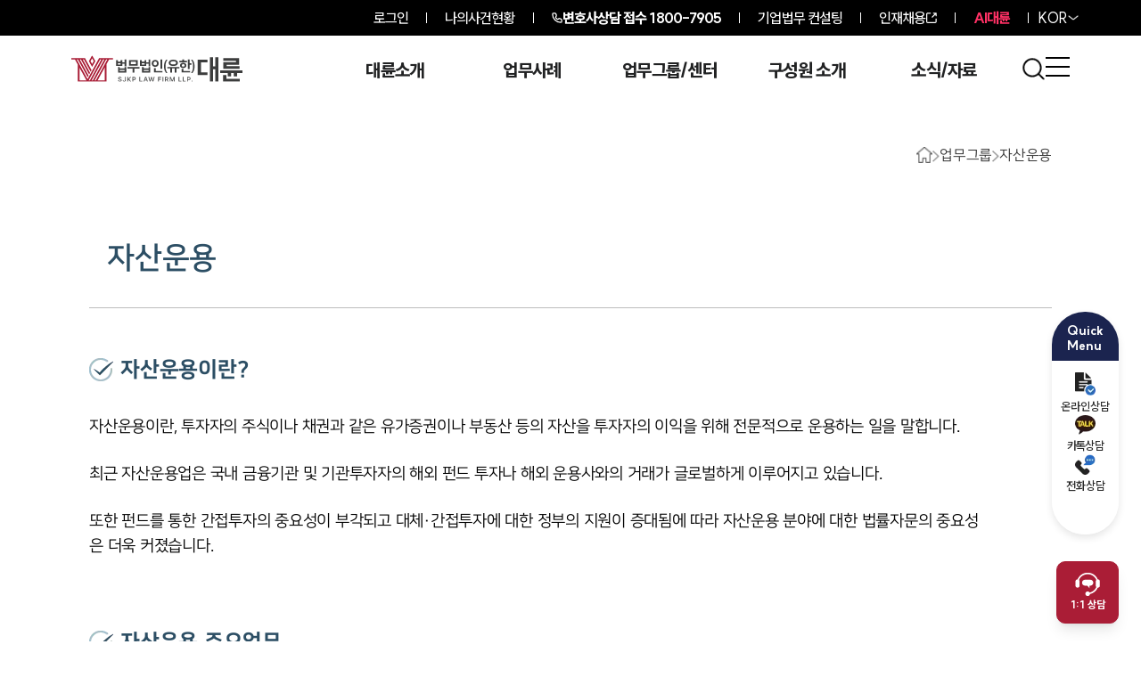

--- FILE ---
content_type: text/html; charset=utf-8
request_url: https://www.daeryunlaw.com/field/242
body_size: 36260
content:
<!DOCTYPE html><html lang="ko"><head><meta charSet="utf-8"/><meta name="viewport" content="width=device-width"/><title>자산운용 | 업무분야 - 법무법인(유한) 대륜 변호사</title><meta name="description" content="자산운용이란? 자산운용이란, 투자자의 주식이나 채권과 같은 유가증권이나 부동산 등의 자산을 투자자의 이익을 위해 전문적으로 운용하는 일을 말합니다. 최근 자산운용업은 국내 금융기관 및 기관투자자의 해외 펀드 투자나 "/><link rel="canonical" href="https://www.daeryunlaw-finance.com/field/242"/><link rel="shortcut icon" href="/favicon.ico"/><meta name="robots" content="index, follow, max-image-preview:large, max-snippet:-1, max-video-preview:-1"/><meta name="apple-mobile-web-app-title" content="자산운용 | 업무분야 - 법무법인(유한) 대륜 변호사"/><meta name="application-name" content="법무법인(유한) 대륜"/><meta property="og:locale" content="ko_KR"/><meta property="og:type" content="website"/><meta property="og:url" content="https://www.daeryunlaw-finance.com/field/242"/><meta property="og:title" content="자산운용 | 업무분야 - 법무법인(유한) 대륜 변호사"/><meta property="og:description" content="자산운용이란? 자산운용이란, 투자자의 주식이나 채권과 같은 유가증권이나 부동산 등의 자산을 투자자의 이익을 위해 전문적으로 운용하는 일을 말합니다. 최근 자산운용업은 국내 금융기관 및 기관투자자의 해외 펀드 투자나 "/><meta property="og:image" content="https://www.daeryunlaw.com/images/SNS/SNS_IMG.webp"/><meta property="og:image:width" content="1200"/><meta property="og:image:height" content="630"/><meta property="og:image:type" content="image/jpeg"/><meta property="og:site_name" content="법무법인(유한) 대륜"/><meta property="og:updated_time" content="2024-03-28T04:29:59.186Z"/><meta property="article:modified_time" content="2024-03-28T04:29:59.186Z"/><meta name="twitter:card" content="summary_large_image"/><meta name="twitter:title" content="자산운용 | 업무분야 - 법무법인(유한) 대륜 변호사"/><meta name="twitter:description" content="자산운용이란? 자산운용이란, 투자자의 주식이나 채권과 같은 유가증권이나 부동산 등의 자산을 투자자의 이익을 위해 전문적으로 운용하는 일을 말합니다. 최근 자산운용업은 국내 금융기관 및 기관투자자의 해외 펀드 투자나 "/><meta name="twitter:image" content="https://www.daeryunlaw.com/images/SNS/SNS_IMG.webp"/><meta name="twitter:image:alt" content="자산운용 | 업무분야 - 법무법인(유한) 대륜 변호사"/><script type="application/ld+json" class="daeryunlaw-schema-graph">{"@context":"https://schema.org","@graph":{"@type":"Article","@id":"https://www.daeryunlaw.com/field/242/#article","headline":"자산운용 | 업무분야 - 법무법인(유한) 대륜 변호사","datePublished":"2023-03-08T09:38:19.295Z","dateModified":"2024-03-28T04:29:59.186Z","wordCount":3,"commentCount":0,"thumbnailUrl":"https://www.daeryunlaw.com/images/SNS/SNS_IMG.webp","keywords":["자산운용","집합투자기구","펀드"],"articleSection":["변호사","업무그룹"],"inLanguage":"ko-KR"}}</script><meta name="next-head-count" content="27"/><link rel="preload" href="/_next/static/media/155ce652bb9cca31-s.p.woff2" as="font" type="font/woff2" crossorigin="anonymous" data-next-font="size-adjust"/><link rel="preload" href="/_next/static/css/f13dfd4d441299a8.css" as="style"/><link rel="stylesheet" href="/_next/static/css/f13dfd4d441299a8.css" data-n-g=""/><link rel="preload" href="/_next/static/css/64483e35d20656b6.css" as="style"/><link rel="stylesheet" href="/_next/static/css/64483e35d20656b6.css" data-n-p=""/><link rel="preload" href="/_next/static/css/9be0b7ad1bfaea5d.css" as="style"/><link rel="stylesheet" href="/_next/static/css/9be0b7ad1bfaea5d.css" data-n-p=""/><noscript data-n-css=""></noscript><script defer="" nomodule="" src="/_next/static/chunks/polyfills-c67a75d1b6f99dc8.js"></script><script defer="" src="/_next/static/chunks/8764-d51ce0202fcb5dc3.js"></script><script defer="" src="/_next/static/chunks/7066-f18f35d255c41ab6.js"></script><script defer="" src="/_next/static/chunks/1234.6153c44ee1759a77.js"></script><script src="/_next/static/chunks/webpack-d68fc9500ce606e9.js" defer=""></script><script src="/_next/static/chunks/framework-ca706bf673a13738.js" defer=""></script><script src="/_next/static/chunks/main-b5bd2bb903b3baa1.js" defer=""></script><script src="/_next/static/chunks/pages/_app-30b7fcd75755b56b.js" defer=""></script><script src="/_next/static/chunks/7856-610be4ae9008e8fa.js" defer=""></script><script src="/_next/static/chunks/6592-beac0f24d3631c9e.js" defer=""></script><script src="/_next/static/chunks/9488-1fab5adb6db8e53b.js" defer=""></script><script src="/_next/static/chunks/1805-965d4875b2dc490c.js" defer=""></script><script src="/_next/static/chunks/5723-7ac90a14d5874567.js" defer=""></script><script src="/_next/static/chunks/pages/field/%5Bidx%5D-54968a7548a6f0a2.js" defer=""></script><script src="/_next/static/e20-D0GJN2-TgU7l3Xmfy/_buildManifest.js" defer=""></script><script src="/_next/static/e20-D0GJN2-TgU7l3Xmfy/_ssgManifest.js" defer=""></script></head><body><div id="__next"><div id="wrap" class="__className_c2b129"><div class="fixed top-0 z-[3000] h-auto w-full "><div class=""><section class="relative z-[99] bg-[#000000]"><ul class="max-2xs:px-[10px mx-auto flex h-[40px] max-w-[1920px] items-center justify-end px-[40px] py-[14px] text-[16px] font-[500] tracking-[-0.9px] text-[#fff] max-[2120px]:px-[140px] max-3xl:px-[70px] max-lg:px-[20px] max-sm-top:px-[5px] max-sm:px-[20px] sm:text-[10px] sm-top:text-[12px] md2:text-[15px] lg:text-[16px] "><li class="relative px-[10px] md:px-[20px]"><a href="/login?redirect=/field/242">로그인</a></li><li class="relative z-[99] h-[12px] w-[1px] bg-[#fff]"></li><li class="px-[10px] sm:px-[20px]"><a href="/mycase">나의사건현황</a></li><li class="block h-[12px] w-[1px] bg-[#fff]"></li><li class=" flex gap-1 font-[800]  px-[10px] sm:px-[16px] md:px-5 "><img alt="전화기" loading="lazy" width="12" height="12" decoding="async" data-nimg="1" class="h-[12x] w-[12px]" style="color:transparent" src="/images/call.svg"/><a aria-label="전화 상담 1800-7905" class="inline-block" href="tel:1800-7905"><span class="max-sm:hidden">변호사상담 접수</span> <!-- -->1800-7905</a></li><li class="hidden h-[12px] w-[1px] bg-[#fff] sm:block"></li><li class=" hidden gap-1 sm:flex  px-[16px] md:px-5 "><a target="_self" class="text-white" href="https://daeryunlaw.com/corporate_law">기업법무 컨설팅</a></li><li class="hidden h-[12px] w-[1px] bg-[#fff] sm:block"></li><li class=" hidden gap-1 sm:flex  px-[16px] md:px-5 "><a target="_blank" class="text-white" href="https://career.daeryunlaw.com/">인재채용</a><svg xmlns="http://www.w3.org/2000/svg" viewBox="0 0 15.561 15.561" stroke="#fff" class="aspect-square w-[12px]"><path data-name="Icon akar-link-out" d="M8.771 6.79 14.5 1.061m-3.819 0H14.5V4.88m0 4.583v3.819a1.528 1.528 0 0 1-1.528 1.528H2.278A1.528 1.528 0 0 1 .75 13.283V2.589a1.528 1.528 0 0 1 1.528-1.528h3.819" fill="none" stroke="current" stroke-linecap="round" stroke-linejoin="round" stroke-width="1.5"></path></svg></li><li class="hidden h-[12px] w-[1px] bg-[#fff] sm:block"></li><li class="hidden font-[800] text-[#FF3165] sm:block  px-[16px] md:px-5 "><a target="_blank" href="https://ai.daeryunlaw.com/ai">AI대륜</a></li><li class="hidden h-[12px] w-[1px] bg-[#fff] sm:block"></li><li class="relative hidden items-center gap-[14px] pl-[10px] sm:flex "><button aria-label="홈페이지 언어를 영어로 변경" class="text-white">KOR</button><img alt="" loading="lazy" width="12" height="6" decoding="async" data-nimg="1" class=" h-[6px] w-[12px] shrink-0" style="color:transparent" srcSet="/_next/image?url=%2Fimages%2Fvector.png&amp;w=16&amp;q=75 1x, /_next/image?url=%2Fimages%2Fvector.png&amp;w=32&amp;q=75 2x" src="/_next/image?url=%2Fimages%2Fvector.png&amp;w=32&amp;q=75"/></li></ul></section></div><header class="relative w-full transition-colors duration-300 max-sm:hidden"><div class="z-1 absolute left-0 top-0 h-[80px] w-full transition-colors duration-300 "></div><div class="z-1 absolute bottom-0 left-0 h-[calc(100%-80px)] w-full transition-colors duration-300 "></div><div class="relative mx-auto w-full max-w-[1920px] px-[40px] max-[2120px]:px-[140px] max-3xl:px-[80px] max-xl:w-[100%] max-lg:px-[60px] max-sm:px-5 flex min-h-[80px] items-start justify-between pt-[22px] max-lg:items-center max-lg:pt-0 "><a aria-label="메인페이지로 이동" class="relative block h-[30px] w-[192px] shrink-0 max-xl:h-[28px] max-xl:w-[180px] max-sm:h-[25px] max-sm:w-[161px]" href="/"><svg data-name="\uADF8\uB8F9 204455" xmlns="http://www.w3.org/2000/svg" viewBox="0 0 233.088 36" class="h-full w-full"><defs><clipPath id="logo_w_svg__a"><path data-name="\uC0AC\uAC01\uD615 1600" fill="none" d="M0 0h233.088v36H0z"></path></clipPath></defs><g data-name="\uADF8\uB8F9 204454" clip-path="url(#logo_w_svg__a)" fill="#fff"><path data-name="\uD328\uC2A4 3842" d="M67.2 30.644a.924.924 0 0 0-.418-.3 1.724 1.724 0 0 0-.615-.1 1.633 1.633 0 0 0-.62.107.932.932 0 0 0-.409.3.715.715 0 0 0-.144.44.639.639 0 0 0 .3.565 2.637 2.637 0 0 0 .8.324l.6.151a3.226 3.226 0 0 1 1.373.636 1.513 1.513 0 0 1 .52 1.213 1.735 1.735 0 0 1-.291.995 1.894 1.894 0 0 1-.84.671 3.265 3.265 0 0 1-1.313.24 3.339 3.339 0 0 1-1.3-.233 1.9 1.9 0 0 1-.86-.682 2.012 2.012 0 0 1-.333-1.08h1.14a.983.983 0 0 0 .209.553 1.123 1.123 0 0 0 .475.338 2.02 2.02 0 0 0 1.338 0 1.033 1.033 0 0 0 .456-.327.77.77 0 0 0 .162-.482.617.617 0 0 0-.138-.407 1.047 1.047 0 0 0-.389-.278 4.081 4.081 0 0 0-.633-.208l-.733-.187a2.867 2.867 0 0 1-1.269-.64 1.442 1.442 0 0 1-.442-1.093 1.66 1.66 0 0 1 .306-.989 2.005 2.005 0 0 1 .845-.666 2.946 2.946 0 0 1 1.208-.238 2.878 2.878 0 0 1 1.194.235 1.937 1.937 0 0 1 .815.656 1.714 1.714 0 0 1 .307.962h-1.12a.9.9 0 0 0-.18-.471"></path><path data-name="\uD328\uC2A4 3843" d="M74.154 29.351v4.524a2.094 2.094 0 0 1-.26 1.064 1.755 1.755 0 0 1-.729.694 2.342 2.342 0 0 1-1.086.242 2.428 2.428 0 0 1-1.025-.207 1.637 1.637 0 0 1-.711-.611 1.77 1.77 0 0 1-.26-.978h1.155a.889.889 0 0 0 .118.447.771.771 0 0 0 .311.291.982.982 0 0 0 .456.1.8.8 0 0 0 .648-.266 1.206 1.206 0 0 0 .229-.776v-4.524Z"></path><path data-name="\uD328\uC2A4 3844" d="M76.263 29.351h1.155v2.964h.082l2.511-2.964h1.422l-2.5 2.889 2.52 3.546h-1.4l-1.924-2.764-.716.849v1.915h-1.15Z"></path><path data-name="\uD328\uC2A4 3845" d="M83.08 29.351h2.409a2.6 2.6 0 0 1 1.233.271 1.836 1.836 0 0 1 .775.753 2.283 2.283 0 0 1 .262 1.109 2.225 2.225 0 0 1-.266 1.1 1.879 1.879 0 0 1-.78.751 2.616 2.616 0 0 1-1.242.273h-1.6v-.955h1.444a1.514 1.514 0 0 0 .709-.149.96.96 0 0 0 .418-.411 1.455 1.455 0 0 0 0-1.224.937.937 0 0 0-.42-.4 1.568 1.568 0 0 0-.711-.144h-1.076v5.466H83.08Z"></path><path data-name="\uD328\uC2A4 3846" d="M92.681 29.351h1.155v5.461h2.844v.974h-4Z"></path><path data-name="\uD328\uC2A4 3847" d="m98.342 35.785 2.266-6.434h1.426l2.267 6.434h-1.236l-1.719-5.119h-.054l-1.72 5.119Zm4.67-1.6h-3.391v-.929h3.391Z"></path><path data-name="\uD328\uC2A4 3848" d="M104.931 29.351h1.236l1.168 4.737h.058l1.24-4.737h1.142l1.244 4.742h.054l1.164-4.742h1.24l-1.809 6.435h-1.151l-1.284-4.528h-.053l-1.289 4.528h-1.147Z"></path><path data-name="\uD328\uC2A4 3849" d="M118.208 29.351h4.119v.973h-2.964v1.76h2.68v.964h-2.68v2.738h-1.155Z"></path><path data-name="\uC0AC\uAC01\uD615 1599" d="M124.221 29.35h1.155v6.435h-1.155z"></path><path data-name="\uD328\uC2A4 3850" d="M127.485 29.35h2.409a2.783 2.783 0 0 1 1.24.253 1.745 1.745 0 0 1 .771.721 2.19 2.19 0 0 1 .26 1.084 2.112 2.112 0 0 1-.262 1.071 1.748 1.748 0 0 1-.778.7 2.853 2.853 0 0 1-1.249.249h-1.724v-.969h1.569a1.788 1.788 0 0 0 .715-.122.871.871 0 0 0 .411-.353 1.121 1.121 0 0 0 .136-.578 1.2 1.2 0 0 0-.136-.594.865.865 0 0 0-.416-.368 1.731 1.731 0 0 0-.715-.127h-1.075v5.466h-1.156Zm4.911 6.435h-1.3l-1.56-2.911h1.264Z"></path><path data-name="\uD328\uC2A4 3851" d="m135.492 29.351 1.915 4.675h.076l1.915-4.675h1.418v6.435h-1.111v-4.431h-.062l-1.782 4.408h-.831l-1.787-4.417h-.053v4.44h-1.115v-6.435Z"></path><path data-name="\uD328\uC2A4 3852" d="M146.005 29.351h1.155v5.461H150v.974h-4Z"></path><path data-name="\uD328\uC2A4 3853" d="M151.844 29.351H153v5.461h2.844v.974h-4Z"></path><path data-name="\uD328\uC2A4 3854" d="M157.682 29.351h2.409a2.6 2.6 0 0 1 1.233.271 1.836 1.836 0 0 1 .775.753 2.283 2.283 0 0 1 .262 1.109 2.225 2.225 0 0 1-.266 1.1 1.879 1.879 0 0 1-.78.751 2.616 2.616 0 0 1-1.242.273h-1.6v-.955h1.444a1.514 1.514 0 0 0 .709-.149.96.96 0 0 0 .418-.411 1.455 1.455 0 0 0 0-1.224.937.937 0 0 0-.42-.4 1.568 1.568 0 0 0-.711-.144h-1.076v5.466h-1.155Z"></path><path data-name="\uD328\uC2A4 3855" d="M164.205 35.761a.7.7 0 0 1-.251-.253.674.674 0 0 1-.091-.345.667.667 0 0 1 .091-.34.657.657 0 0 1 .251-.248.688.688 0 0 1 .347-.092.7.7 0 0 1 .591.34.659.659 0 0 1 .093.34.666.666 0 0 1-.093.345.716.716 0 0 1-.254.253.643.643 0 0 1-.337.1.662.662 0 0 1-.347-.1"></path><path data-name="\uD328\uC2A4 3856" d="M32.783 7.849 28.338 0l-4.444 7.849 4.444 7.851Zm-4.445-3.858 2.184 3.858-2.184 3.858-2.184-3.858Z"></path><path data-name="\uD328\uC2A4 3857" d="M22.125 32.373 7.462 5.623h1.632L22.2 29.562l.063.113 1.212-2.213L11.51 5.623h1.659l11.137 20.333 1.209-2.207-9.908-18.126h1.635l9.065 16.588.026.046 1.22-2.227L18.73 3.927l-.049-.09H0v1.786h5.02l3.706 6.75V36H47.98V11.9l3.446-6.28H56.7V3.837H37.765ZM11.1 34.213V16.7l9.61 17.513Zm12.439 0L39.2 5.623h1.632l-15.66 28.59Zm4.048 0 15.69-28.59h1.658l-15.689 28.59Zm18.016 0h-9.866L45.6 16.232Zm-12.282 0h-1.66l15.69-28.59h1.635Z"></path><path data-name="\uD328\uC2A4 3858" d="M233.088 20.451v3.665h-7.26v4.592h-4.447v-4.592H217.5v4.592h-4.449v-4.592h-10.284v-3.665ZM211.1 32.091h18.4v3.772h-22.818V26.93h4.418ZM207 18.422V9.347h17.261V7.425H206.9V3.8h21.779v9.04h-17.263v1.957h17.829v3.63Z"></path><path data-name="\uD328\uC2A4 3859" d="M172.121 23.052v3.879h13.192v-3.879h-8.742V9.635h8.742v-3.88h-13.192Z"></path><path data-name="\uD328\uC2A4 3860" d="M195.99 2.623v12.486h-2.917V2.623h-4.307V36h4.307V18.988h2.917V36h4.3V2.623Z"></path><path data-name="\uD328\uC2A4 3861" d="M69.451 9.468h3.09V5.61h2.418v9.347h-2.418v-3.493h-3.09v3.013H60.91v-8.1h2.38v2.285h3.781V6.378h2.38Zm-6.161 3.013h3.781v-1.824H63.29Zm11.669 3.282v7.716H63.6v-7.716H66V17.7h6.56v-1.937ZM72.56 19.7H66v1.785h6.56Z"></path><path data-name="\uD328\uC2A4 3862" d="M92.809 15.821v2.053h-6.948v5.586h-2.437v-5.586h-6.968v-2.053Zm-2.226-1.728h-11.9V6.55h11.9ZM81.1 12.059h7.063V8.585H81.1Z"></path><path data-name="\uD328\uC2A4 3863" d="M102.08 9.468h3.09V5.61h2.419v9.347h-2.419v-3.493h-3.09v3.013h-8.541v-8.1h2.38v2.285H99.7V6.378h2.38Zm-6.161 3.013H99.7v-1.824h-3.781Zm11.67 3.282v7.716H96.226v-7.716h2.4V17.7h6.564v-1.937Zm-2.4 3.935h-6.564v1.785h6.564Z"></path><path data-name="\uD328\uC2A4 3864" d="M114.249 15.59a5.231 5.231 0 0 1-1.929-.335 4.323 4.323 0 0 1-1.449-.912 4 4 0 0 1-1.229-2.879v-1.075a4 4 0 0 1 1.229-2.879 4.323 4.323 0 0 1 1.449-.91 5.705 5.705 0 0 1 3.858 0 4.343 4.343 0 0 1 1.449.912 4 4 0 0 1 .911 1.324 3.939 3.939 0 0 1 .317 1.555v1.075a3.939 3.939 0 0 1-.317 1.555 4 4 0 0 1-.911 1.324 4.343 4.343 0 0 1-1.449.912 5.239 5.239 0 0 1-1.929.335m0-7.236a2.463 2.463 0 0 0-.97.183 2.2 2.2 0 0 0-1.353 2.025v.729a2.151 2.151 0 0 0 .163.835 2.212 2.212 0 0 0 .461.7 2.178 2.178 0 0 0 .729.489 2.673 2.673 0 0 0 1.939 0 2.178 2.178 0 0 0 .729-.489 2.211 2.211 0 0 0 .461-.7 2.15 2.15 0 0 0 .163-.835v-.729a2.176 2.176 0 0 0-1.353-2.025 2.462 2.462 0 0 0-.969-.183M115 21.195h9.213v2.073H112.56V17.28H115Zm8.925-2.879H121.5V5.61h2.418Z"></path><path data-name="\uD328\uC2A4 3865" d="M128.241 15.437a16.691 16.691 0 0 0 .576 4.338 12.721 12.721 0 0 0 2.053 4.184h-1.77a11.259 11.259 0 0 1-2.131-3.877 15.536 15.536 0 0 1-.691-4.741v-.768a15.35 15.35 0 0 1 .691-4.721 11.293 11.293 0 0 1 2.131-3.858h1.765a12.524 12.524 0 0 0-2.024 4.04 16.132 16.132 0 0 0-.6 4.443Z"></path><path data-name="\uD328\uC2A4 3866" d="M147.07 15.783v2.053h-3.916V23.4h-2.4v-5.564h-3.723V23.4h-2.4v-5.564h-3.916v-2.053Zm-8.177-1.363a11.116 11.116 0 0 1-2.438-.25 6.581 6.581 0 0 1-1.938-.739 3.776 3.776 0 0 1-1.286-1.209 2.98 2.98 0 0 1-.461-1.641v-.806a2.93 2.93 0 0 1 .461-1.631 3.811 3.811 0 0 1 1.286-1.2 6.816 6.816 0 0 1 1.938-.749 11.6 11.6 0 0 1 4.876 0 6.816 6.816 0 0 1 1.938.749 3.811 3.811 0 0 1 1.286 1.2 2.93 2.93 0 0 1 .461 1.631v.806a2.98 2.98 0 0 1-.461 1.641 3.776 3.776 0 0 1-1.286 1.209 6.581 6.581 0 0 1-1.938.739 11.109 11.109 0 0 1-2.438.25m0-6.43a7.74 7.74 0 0 0-1.487.134 4.941 4.941 0 0 0-1.181.375 2.237 2.237 0 0 0-.787.6 1.232 1.232 0 0 0-.288.8v.576a1.228 1.228 0 0 0 .288.8 2.226 2.226 0 0 0 .787.6 4.9 4.9 0 0 0 1.181.375 8.323 8.323 0 0 0 2.975 0 4.9 4.9 0 0 0 1.18-.375 2.226 2.226 0 0 0 .787-.6 1.228 1.228 0 0 0 .288-.8V9.89a1.232 1.232 0 0 0-.288-.8 2.238 2.238 0 0 0-.787-.6 4.947 4.947 0 0 0-1.18-.375 7.751 7.751 0 0 0-1.488-.134"></path><path data-name="\uD328\uC2A4 3867" d="M153.575 7.395h3.858v2.054h-10.211V7.395h3.935V5.456h2.418Zm-1.209 9.865a5.753 5.753 0 0 1-1.8-.259 4.175 4.175 0 0 1-1.334-.7 3.069 3.069 0 0 1-.835-1.017 2.712 2.712 0 0 1-.288-1.229v-.729a2.712 2.712 0 0 1 .288-1.229 3.079 3.079 0 0 1 .835-1.017 4.175 4.175 0 0 1 1.334-.7 6.381 6.381 0 0 1 3.6 0 4.171 4.171 0 0 1 1.343.7 3.079 3.079 0 0 1 .835 1.017 2.712 2.712 0 0 1 .288 1.229v.729a2.712 2.712 0 0 1-.288 1.229 3.069 3.069 0 0 1-.844 1.016 4.171 4.171 0 0 1-1.343.7 5.784 5.784 0 0 1-1.795.259m.153 3.954h9.1v2.073h-11.533v-4.97h2.437Zm-.153-9.193a2.531 2.531 0 0 0-.854.134 2 2 0 0 0-.624.346 1.463 1.463 0 0 0-.374.46 1.113 1.113 0 0 0-.125.5v.461a1.11 1.11 0 0 0 .125.5 1.477 1.477 0 0 0 .374.461 2 2 0 0 0 .624.345 2.788 2.788 0 0 0 1.708 0 2.009 2.009 0 0 0 .624-.345 1.477 1.477 0 0 0 .374-.461 1.11 1.11 0 0 0 .125-.5v-.461a1.113 1.113 0 0 0-.125-.5 1.463 1.463 0 0 0-.374-.46 2.011 2.011 0 0 0-.624-.346 2.53 2.53 0 0 0-.854-.134m8.829-1.248h2.342v2.111H161.2v5.663h-2.418V5.61h2.418Z"></path><path data-name="\uD328\uC2A4 3868" d="M165.86 14.477a16.132 16.132 0 0 0-.6-4.443 12.561 12.561 0 0 0-2.025-4.041H165a11.3 11.3 0 0 1 2.131 3.858 15.382 15.382 0 0 1 .691 4.722v.768a15.567 15.567 0 0 1-.691 4.741A11.268 11.268 0 0 1 165 23.959h-1.77a12.709 12.709 0 0 0 2.054-4.185 16.684 16.684 0 0 0 .576-4.337Z"></path></g></svg></a><span class="flex flex-1 items-start justify-end gap-[20px] pt-[2px] max-lg:pt-0"><span class="gr mr-[70px] grid min-w-[750px] max-w-[850px] gap-[30px] pt-[5px] max-3xl:mr-[20px] max-3xl:max-w-[800px] max-3xl:gap-[20px] max-xl:mr-[10px] max-xl:min-w-[500px] max-xl:max-w-[600px] max-xl:gap-[10px] max-xl:pt-[7px] max-lg:hidden " style="grid-template-columns:repeat(5, minmax(0, 1fr))"><span class="flex flex-1 flex-col items-center gap-[15px] pb-[35px]"><a class="text-white mb-[20px] text-[20px] font-[800] leading-none tracking-[-0.7px] max-xl:text-[18px] " href="/greeting">대륜소개</a><a target="" class="whitespace-pre-wrap break-keep text-center text-[16px] font-[500] leading-[1.2] tracking-[-0.6px] text-[#C4C4C4] transition-opacity hover:text-white opacity-0 max-xl:text-[14px] " href="/greeting">대륜소개</a><a target="" class="whitespace-pre-wrap break-keep text-center text-[16px] font-[500] leading-[1.2] tracking-[-0.6px] text-[#C4C4C4] transition-opacity hover:text-white opacity-0 max-xl:text-[14px] " href="/strength">대륜의 강점</a><a target="" class="whitespace-pre-wrap break-keep text-center text-[16px] font-[500] leading-[1.2] tracking-[-0.6px] text-[#C4C4C4] transition-opacity hover:text-white opacity-0 max-xl:text-[14px] " href="/corporate_law">기업법무 컨설팅</a><a target="" class="whitespace-pre-wrap break-keep text-center text-[16px] font-[500] leading-[1.2] tracking-[-0.6px] text-[#C4C4C4] transition-opacity hover:text-white opacity-0 max-xl:text-[14px] " href="/partners">주요 고객사</a><a target="" class="whitespace-pre-wrap break-keep text-center text-[16px] font-[500] leading-[1.2] tracking-[-0.6px] text-[#C4C4C4] transition-opacity hover:text-white opacity-0 max-xl:text-[14px] " href="/map">오시는 길</a><a target="_blank" class="whitespace-pre-wrap break-keep text-center text-[16px] font-[500] leading-[1.2] tracking-[-0.6px] text-[#C4C4C4] transition-opacity hover:text-white opacity-0 max-xl:text-[14px] " href="https://ai.daeryunlaw.com/ai">AI대륜</a></span><span class="flex flex-1 flex-col items-center gap-[15px] pb-[35px]"><a class="text-white mb-[20px] text-[20px] font-[800] leading-none tracking-[-0.7px] max-xl:text-[18px] " href="/success">업무사례</a><a target="" class="whitespace-pre-wrap break-keep text-center text-[16px] font-[500] leading-[1.2] tracking-[-0.6px] text-[#C4C4C4] transition-opacity hover:text-white opacity-0 max-xl:text-[14px] " href="/success">주요 업무사례</a><a target="" class="whitespace-pre-wrap break-keep text-center text-[16px] font-[500] leading-[1.2] tracking-[-0.6px] text-[#C4C4C4] transition-opacity hover:text-white opacity-0 max-xl:text-[14px] " href="/trend">판결분석</a><a target="" class="whitespace-pre-wrap break-keep text-center text-[16px] font-[500] leading-[1.2] tracking-[-0.6px] text-[#C4C4C4] transition-opacity hover:text-white opacity-0 max-xl:text-[14px] " href="/corporation">법률정보(법인)</a><a target="" class="whitespace-pre-wrap break-keep text-center text-[16px] font-[500] leading-[1.2] tracking-[-0.6px] text-[#C4C4C4] transition-opacity hover:text-white opacity-0 max-xl:text-[14px] " href="/individual">법률정보(개인)</a><a target="" class="whitespace-pre-wrap break-keep text-center text-[16px] font-[500] leading-[1.2] tracking-[-0.6px] text-[#C4C4C4] transition-opacity hover:text-white opacity-0 max-xl:text-[14px] " href="/faq/comp">법률지식인</a><a target="" class="whitespace-pre-wrap break-keep text-center text-[16px] font-[500] leading-[1.2] tracking-[-0.6px] text-[#C4C4C4] transition-opacity hover:text-white opacity-0 max-xl:text-[14px] " href="/reply">고객후기</a></span><span class="flex flex-1 flex-col items-center gap-[15px] pb-[35px]"><a class="text-white mb-[20px] text-[20px] font-[800] leading-none tracking-[-0.7px] max-xl:text-[18px] " href="/field/area">업무그룹/센터</a><a target="" class="whitespace-pre-wrap break-keep text-center text-[16px] font-[500] leading-[1.2] tracking-[-0.6px] text-[#C4C4C4] transition-opacity hover:text-white opacity-0 max-xl:text-[14px] " href="/field/area">분야별</a><a target="" class="whitespace-pre-wrap break-keep text-center text-[16px] font-[500] leading-[1.2] tracking-[-0.6px] text-[#C4C4C4] transition-opacity hover:text-white opacity-0 max-xl:text-[14px] " href="/field/areaAll">전체</a></span><span class="flex flex-1 flex-col items-center gap-[15px] pb-[35px]"><a class="text-white mb-[20px] text-[20px] font-[800] leading-none tracking-[-0.7px] max-xl:text-[18px] " href="/lawyer">구성원 소개</a><a target="" class="whitespace-pre-wrap break-keep text-center text-[16px] font-[500] leading-[1.2] tracking-[-0.6px] text-[#C4C4C4] transition-opacity hover:text-white opacity-0 max-xl:text-[14px] " href="/lawyer">변호사·전문가 추천</a></span><span class="flex flex-1 flex-col items-center gap-[15px] pb-[35px]"><a class="text-white mb-[20px] text-[20px] font-[800] leading-none tracking-[-0.7px] max-xl:text-[18px] " href="/broadcast">소식/자료</a><a target="" class="whitespace-pre-wrap break-keep text-center text-[16px] font-[500] leading-[1.2] tracking-[-0.6px] text-[#C4C4C4] transition-opacity hover:text-white opacity-0 max-xl:text-[14px] " href="/broadcast">언론보도</a><a target="" class="whitespace-pre-wrap break-keep text-center text-[16px] font-[500] leading-[1.2] tracking-[-0.6px] text-[#C4C4C4] transition-opacity hover:text-white opacity-0 max-xl:text-[14px] " href="/notice">공지사항</a><a target="" class="whitespace-pre-wrap break-keep text-center text-[16px] font-[500] leading-[1.2] tracking-[-0.6px] text-[#C4C4C4] transition-opacity hover:text-white opacity-0 max-xl:text-[14px] " href="/archive">법률서식</a><a target="" class="whitespace-pre-wrap break-keep text-center text-[16px] font-[500] leading-[1.2] tracking-[-0.6px] text-[#C4C4C4] transition-opacity hover:text-white opacity-0 max-xl:text-[14px] " href="/news">뉴스레터/브로슈어</a></span></span><button class="relative flex aspect-square w-[27px] shrink-0 max-xl:w-[25px] "><img alt="통합검색 이동" loading="lazy" width="24" height="24" decoding="async" data-nimg="1" class="h-full w-full scale-90 object-contain" style="color:transparent" srcSet="/_next/image?url=%2Fimages%2Fheader%2Fsearch_white.webp&amp;w=32&amp;q=75 1x, /_next/image?url=%2Fimages%2Fheader%2Fsearch_white.webp&amp;w=48&amp;q=75 2x" src="/_next/image?url=%2Fimages%2Fheader%2Fsearch_white.webp&amp;w=48&amp;q=75"/></button><button tabindex="0" class="relative flex aspect-square w-[27px] shrink-0 max-xl:w-[25px] "><img id="menu" alt="전체메뉴 열기" loading="lazy" width="38" height="20" decoding="async" data-nimg="1" class="h-full w-full object-contain" style="color:transparent" srcSet="/_next/image?url=%2Fimages%2Fheader%2Fh_menu.webp&amp;w=48&amp;q=75 1x, /_next/image?url=%2Fimages%2Fheader%2Fh_menu.webp&amp;w=96&amp;q=75 2x" src="/_next/image?url=%2Fimages%2Fheader%2Fh_menu.webp&amp;w=96&amp;q=75"/></button></span></div></header><header class="relative h-[70px] w-full transition-colors duration-300 sm:hidden bg-opacity-90 "><div class="relative mx-auto w-full max-w-[1920px] px-[40px] max-[2120px]:px-[140px] max-3xl:px-[80px] max-xl:w-[100%] max-lg:px-[60px] max-sm:px-5 flex h-full w-full items-center justify-between"><a aria-label="메인페이지로 이동" class="relative block h-[30px] w-[192px] shrink-0 max-xl:h-[28px] max-xl:w-[180px] max-sm:h-[25px] max-sm:w-[161px]" href="/"><svg data-name="\uADF8\uB8F9 204455" xmlns="http://www.w3.org/2000/svg" viewBox="0 0 233.088 36" class="h-full w-full"><defs><clipPath id="logo_w_svg__a"><path data-name="\uC0AC\uAC01\uD615 1600" fill="none" d="M0 0h233.088v36H0z"></path></clipPath></defs><g data-name="\uADF8\uB8F9 204454" clip-path="url(#logo_w_svg__a)" fill="#fff"><path data-name="\uD328\uC2A4 3842" d="M67.2 30.644a.924.924 0 0 0-.418-.3 1.724 1.724 0 0 0-.615-.1 1.633 1.633 0 0 0-.62.107.932.932 0 0 0-.409.3.715.715 0 0 0-.144.44.639.639 0 0 0 .3.565 2.637 2.637 0 0 0 .8.324l.6.151a3.226 3.226 0 0 1 1.373.636 1.513 1.513 0 0 1 .52 1.213 1.735 1.735 0 0 1-.291.995 1.894 1.894 0 0 1-.84.671 3.265 3.265 0 0 1-1.313.24 3.339 3.339 0 0 1-1.3-.233 1.9 1.9 0 0 1-.86-.682 2.012 2.012 0 0 1-.333-1.08h1.14a.983.983 0 0 0 .209.553 1.123 1.123 0 0 0 .475.338 2.02 2.02 0 0 0 1.338 0 1.033 1.033 0 0 0 .456-.327.77.77 0 0 0 .162-.482.617.617 0 0 0-.138-.407 1.047 1.047 0 0 0-.389-.278 4.081 4.081 0 0 0-.633-.208l-.733-.187a2.867 2.867 0 0 1-1.269-.64 1.442 1.442 0 0 1-.442-1.093 1.66 1.66 0 0 1 .306-.989 2.005 2.005 0 0 1 .845-.666 2.946 2.946 0 0 1 1.208-.238 2.878 2.878 0 0 1 1.194.235 1.937 1.937 0 0 1 .815.656 1.714 1.714 0 0 1 .307.962h-1.12a.9.9 0 0 0-.18-.471"></path><path data-name="\uD328\uC2A4 3843" d="M74.154 29.351v4.524a2.094 2.094 0 0 1-.26 1.064 1.755 1.755 0 0 1-.729.694 2.342 2.342 0 0 1-1.086.242 2.428 2.428 0 0 1-1.025-.207 1.637 1.637 0 0 1-.711-.611 1.77 1.77 0 0 1-.26-.978h1.155a.889.889 0 0 0 .118.447.771.771 0 0 0 .311.291.982.982 0 0 0 .456.1.8.8 0 0 0 .648-.266 1.206 1.206 0 0 0 .229-.776v-4.524Z"></path><path data-name="\uD328\uC2A4 3844" d="M76.263 29.351h1.155v2.964h.082l2.511-2.964h1.422l-2.5 2.889 2.52 3.546h-1.4l-1.924-2.764-.716.849v1.915h-1.15Z"></path><path data-name="\uD328\uC2A4 3845" d="M83.08 29.351h2.409a2.6 2.6 0 0 1 1.233.271 1.836 1.836 0 0 1 .775.753 2.283 2.283 0 0 1 .262 1.109 2.225 2.225 0 0 1-.266 1.1 1.879 1.879 0 0 1-.78.751 2.616 2.616 0 0 1-1.242.273h-1.6v-.955h1.444a1.514 1.514 0 0 0 .709-.149.96.96 0 0 0 .418-.411 1.455 1.455 0 0 0 0-1.224.937.937 0 0 0-.42-.4 1.568 1.568 0 0 0-.711-.144h-1.076v5.466H83.08Z"></path><path data-name="\uD328\uC2A4 3846" d="M92.681 29.351h1.155v5.461h2.844v.974h-4Z"></path><path data-name="\uD328\uC2A4 3847" d="m98.342 35.785 2.266-6.434h1.426l2.267 6.434h-1.236l-1.719-5.119h-.054l-1.72 5.119Zm4.67-1.6h-3.391v-.929h3.391Z"></path><path data-name="\uD328\uC2A4 3848" d="M104.931 29.351h1.236l1.168 4.737h.058l1.24-4.737h1.142l1.244 4.742h.054l1.164-4.742h1.24l-1.809 6.435h-1.151l-1.284-4.528h-.053l-1.289 4.528h-1.147Z"></path><path data-name="\uD328\uC2A4 3849" d="M118.208 29.351h4.119v.973h-2.964v1.76h2.68v.964h-2.68v2.738h-1.155Z"></path><path data-name="\uC0AC\uAC01\uD615 1599" d="M124.221 29.35h1.155v6.435h-1.155z"></path><path data-name="\uD328\uC2A4 3850" d="M127.485 29.35h2.409a2.783 2.783 0 0 1 1.24.253 1.745 1.745 0 0 1 .771.721 2.19 2.19 0 0 1 .26 1.084 2.112 2.112 0 0 1-.262 1.071 1.748 1.748 0 0 1-.778.7 2.853 2.853 0 0 1-1.249.249h-1.724v-.969h1.569a1.788 1.788 0 0 0 .715-.122.871.871 0 0 0 .411-.353 1.121 1.121 0 0 0 .136-.578 1.2 1.2 0 0 0-.136-.594.865.865 0 0 0-.416-.368 1.731 1.731 0 0 0-.715-.127h-1.075v5.466h-1.156Zm4.911 6.435h-1.3l-1.56-2.911h1.264Z"></path><path data-name="\uD328\uC2A4 3851" d="m135.492 29.351 1.915 4.675h.076l1.915-4.675h1.418v6.435h-1.111v-4.431h-.062l-1.782 4.408h-.831l-1.787-4.417h-.053v4.44h-1.115v-6.435Z"></path><path data-name="\uD328\uC2A4 3852" d="M146.005 29.351h1.155v5.461H150v.974h-4Z"></path><path data-name="\uD328\uC2A4 3853" d="M151.844 29.351H153v5.461h2.844v.974h-4Z"></path><path data-name="\uD328\uC2A4 3854" d="M157.682 29.351h2.409a2.6 2.6 0 0 1 1.233.271 1.836 1.836 0 0 1 .775.753 2.283 2.283 0 0 1 .262 1.109 2.225 2.225 0 0 1-.266 1.1 1.879 1.879 0 0 1-.78.751 2.616 2.616 0 0 1-1.242.273h-1.6v-.955h1.444a1.514 1.514 0 0 0 .709-.149.96.96 0 0 0 .418-.411 1.455 1.455 0 0 0 0-1.224.937.937 0 0 0-.42-.4 1.568 1.568 0 0 0-.711-.144h-1.076v5.466h-1.155Z"></path><path data-name="\uD328\uC2A4 3855" d="M164.205 35.761a.7.7 0 0 1-.251-.253.674.674 0 0 1-.091-.345.667.667 0 0 1 .091-.34.657.657 0 0 1 .251-.248.688.688 0 0 1 .347-.092.7.7 0 0 1 .591.34.659.659 0 0 1 .093.34.666.666 0 0 1-.093.345.716.716 0 0 1-.254.253.643.643 0 0 1-.337.1.662.662 0 0 1-.347-.1"></path><path data-name="\uD328\uC2A4 3856" d="M32.783 7.849 28.338 0l-4.444 7.849 4.444 7.851Zm-4.445-3.858 2.184 3.858-2.184 3.858-2.184-3.858Z"></path><path data-name="\uD328\uC2A4 3857" d="M22.125 32.373 7.462 5.623h1.632L22.2 29.562l.063.113 1.212-2.213L11.51 5.623h1.659l11.137 20.333 1.209-2.207-9.908-18.126h1.635l9.065 16.588.026.046 1.22-2.227L18.73 3.927l-.049-.09H0v1.786h5.02l3.706 6.75V36H47.98V11.9l3.446-6.28H56.7V3.837H37.765ZM11.1 34.213V16.7l9.61 17.513Zm12.439 0L39.2 5.623h1.632l-15.66 28.59Zm4.048 0 15.69-28.59h1.658l-15.689 28.59Zm18.016 0h-9.866L45.6 16.232Zm-12.282 0h-1.66l15.69-28.59h1.635Z"></path><path data-name="\uD328\uC2A4 3858" d="M233.088 20.451v3.665h-7.26v4.592h-4.447v-4.592H217.5v4.592h-4.449v-4.592h-10.284v-3.665ZM211.1 32.091h18.4v3.772h-22.818V26.93h4.418ZM207 18.422V9.347h17.261V7.425H206.9V3.8h21.779v9.04h-17.263v1.957h17.829v3.63Z"></path><path data-name="\uD328\uC2A4 3859" d="M172.121 23.052v3.879h13.192v-3.879h-8.742V9.635h8.742v-3.88h-13.192Z"></path><path data-name="\uD328\uC2A4 3860" d="M195.99 2.623v12.486h-2.917V2.623h-4.307V36h4.307V18.988h2.917V36h4.3V2.623Z"></path><path data-name="\uD328\uC2A4 3861" d="M69.451 9.468h3.09V5.61h2.418v9.347h-2.418v-3.493h-3.09v3.013H60.91v-8.1h2.38v2.285h3.781V6.378h2.38Zm-6.161 3.013h3.781v-1.824H63.29Zm11.669 3.282v7.716H63.6v-7.716H66V17.7h6.56v-1.937ZM72.56 19.7H66v1.785h6.56Z"></path><path data-name="\uD328\uC2A4 3862" d="M92.809 15.821v2.053h-6.948v5.586h-2.437v-5.586h-6.968v-2.053Zm-2.226-1.728h-11.9V6.55h11.9ZM81.1 12.059h7.063V8.585H81.1Z"></path><path data-name="\uD328\uC2A4 3863" d="M102.08 9.468h3.09V5.61h2.419v9.347h-2.419v-3.493h-3.09v3.013h-8.541v-8.1h2.38v2.285H99.7V6.378h2.38Zm-6.161 3.013H99.7v-1.824h-3.781Zm11.67 3.282v7.716H96.226v-7.716h2.4V17.7h6.564v-1.937Zm-2.4 3.935h-6.564v1.785h6.564Z"></path><path data-name="\uD328\uC2A4 3864" d="M114.249 15.59a5.231 5.231 0 0 1-1.929-.335 4.323 4.323 0 0 1-1.449-.912 4 4 0 0 1-1.229-2.879v-1.075a4 4 0 0 1 1.229-2.879 4.323 4.323 0 0 1 1.449-.91 5.705 5.705 0 0 1 3.858 0 4.343 4.343 0 0 1 1.449.912 4 4 0 0 1 .911 1.324 3.939 3.939 0 0 1 .317 1.555v1.075a3.939 3.939 0 0 1-.317 1.555 4 4 0 0 1-.911 1.324 4.343 4.343 0 0 1-1.449.912 5.239 5.239 0 0 1-1.929.335m0-7.236a2.463 2.463 0 0 0-.97.183 2.2 2.2 0 0 0-1.353 2.025v.729a2.151 2.151 0 0 0 .163.835 2.212 2.212 0 0 0 .461.7 2.178 2.178 0 0 0 .729.489 2.673 2.673 0 0 0 1.939 0 2.178 2.178 0 0 0 .729-.489 2.211 2.211 0 0 0 .461-.7 2.15 2.15 0 0 0 .163-.835v-.729a2.176 2.176 0 0 0-1.353-2.025 2.462 2.462 0 0 0-.969-.183M115 21.195h9.213v2.073H112.56V17.28H115Zm8.925-2.879H121.5V5.61h2.418Z"></path><path data-name="\uD328\uC2A4 3865" d="M128.241 15.437a16.691 16.691 0 0 0 .576 4.338 12.721 12.721 0 0 0 2.053 4.184h-1.77a11.259 11.259 0 0 1-2.131-3.877 15.536 15.536 0 0 1-.691-4.741v-.768a15.35 15.35 0 0 1 .691-4.721 11.293 11.293 0 0 1 2.131-3.858h1.765a12.524 12.524 0 0 0-2.024 4.04 16.132 16.132 0 0 0-.6 4.443Z"></path><path data-name="\uD328\uC2A4 3866" d="M147.07 15.783v2.053h-3.916V23.4h-2.4v-5.564h-3.723V23.4h-2.4v-5.564h-3.916v-2.053Zm-8.177-1.363a11.116 11.116 0 0 1-2.438-.25 6.581 6.581 0 0 1-1.938-.739 3.776 3.776 0 0 1-1.286-1.209 2.98 2.98 0 0 1-.461-1.641v-.806a2.93 2.93 0 0 1 .461-1.631 3.811 3.811 0 0 1 1.286-1.2 6.816 6.816 0 0 1 1.938-.749 11.6 11.6 0 0 1 4.876 0 6.816 6.816 0 0 1 1.938.749 3.811 3.811 0 0 1 1.286 1.2 2.93 2.93 0 0 1 .461 1.631v.806a2.98 2.98 0 0 1-.461 1.641 3.776 3.776 0 0 1-1.286 1.209 6.581 6.581 0 0 1-1.938.739 11.109 11.109 0 0 1-2.438.25m0-6.43a7.74 7.74 0 0 0-1.487.134 4.941 4.941 0 0 0-1.181.375 2.237 2.237 0 0 0-.787.6 1.232 1.232 0 0 0-.288.8v.576a1.228 1.228 0 0 0 .288.8 2.226 2.226 0 0 0 .787.6 4.9 4.9 0 0 0 1.181.375 8.323 8.323 0 0 0 2.975 0 4.9 4.9 0 0 0 1.18-.375 2.226 2.226 0 0 0 .787-.6 1.228 1.228 0 0 0 .288-.8V9.89a1.232 1.232 0 0 0-.288-.8 2.238 2.238 0 0 0-.787-.6 4.947 4.947 0 0 0-1.18-.375 7.751 7.751 0 0 0-1.488-.134"></path><path data-name="\uD328\uC2A4 3867" d="M153.575 7.395h3.858v2.054h-10.211V7.395h3.935V5.456h2.418Zm-1.209 9.865a5.753 5.753 0 0 1-1.8-.259 4.175 4.175 0 0 1-1.334-.7 3.069 3.069 0 0 1-.835-1.017 2.712 2.712 0 0 1-.288-1.229v-.729a2.712 2.712 0 0 1 .288-1.229 3.079 3.079 0 0 1 .835-1.017 4.175 4.175 0 0 1 1.334-.7 6.381 6.381 0 0 1 3.6 0 4.171 4.171 0 0 1 1.343.7 3.079 3.079 0 0 1 .835 1.017 2.712 2.712 0 0 1 .288 1.229v.729a2.712 2.712 0 0 1-.288 1.229 3.069 3.069 0 0 1-.844 1.016 4.171 4.171 0 0 1-1.343.7 5.784 5.784 0 0 1-1.795.259m.153 3.954h9.1v2.073h-11.533v-4.97h2.437Zm-.153-9.193a2.531 2.531 0 0 0-.854.134 2 2 0 0 0-.624.346 1.463 1.463 0 0 0-.374.46 1.113 1.113 0 0 0-.125.5v.461a1.11 1.11 0 0 0 .125.5 1.477 1.477 0 0 0 .374.461 2 2 0 0 0 .624.345 2.788 2.788 0 0 0 1.708 0 2.009 2.009 0 0 0 .624-.345 1.477 1.477 0 0 0 .374-.461 1.11 1.11 0 0 0 .125-.5v-.461a1.113 1.113 0 0 0-.125-.5 1.463 1.463 0 0 0-.374-.46 2.011 2.011 0 0 0-.624-.346 2.53 2.53 0 0 0-.854-.134m8.829-1.248h2.342v2.111H161.2v5.663h-2.418V5.61h2.418Z"></path><path data-name="\uD328\uC2A4 3868" d="M165.86 14.477a16.132 16.132 0 0 0-.6-4.443 12.561 12.561 0 0 0-2.025-4.041H165a11.3 11.3 0 0 1 2.131 3.858 15.382 15.382 0 0 1 .691 4.722v.768a15.567 15.567 0 0 1-.691 4.741A11.268 11.268 0 0 1 165 23.959h-1.77a12.709 12.709 0 0 0 2.054-4.185 16.684 16.684 0 0 0 .576-4.337Z"></path></g></svg></a><span class="flex items-center justify-end gap-[15px] "><button aria-label="홈페이지 언어를 영어로 변경" class="ml-[30px] cursor-pointer text-[16px] font-[600] max-md:ml-[30px] lg2:text-[20px] text-white">KO</button><button class="relative flex aspect-square w-[24px] shrink-0 "><img alt="통합검색 이동" loading="lazy" width="24" height="24" decoding="async" data-nimg="1" class="h-full w-full scale-90 object-contain" style="color:transparent" srcSet="/_next/image?url=%2Fimages%2Fheader%2Fsearch_white.webp&amp;w=32&amp;q=75 1x, /_next/image?url=%2Fimages%2Fheader%2Fsearch_white.webp&amp;w=48&amp;q=75 2x" src="/_next/image?url=%2Fimages%2Fheader%2Fsearch_white.webp&amp;w=48&amp;q=75"/></button><button tabindex="0" class="relative flex aspect-square w-[24px] shrink-0 "><img id="menu" alt="전체메뉴 열기" loading="lazy" width="38" height="20" decoding="async" data-nimg="1" class="h-full w-full object-contain" style="color:transparent" srcSet="/_next/image?url=%2Fimages%2Fheader%2Fh_menu.webp&amp;w=48&amp;q=75 1x, /_next/image?url=%2Fimages%2Fheader%2Fh_menu.webp&amp;w=96&amp;q=75 2x" src="/_next/image?url=%2Fimages%2Fheader%2Fh_menu.webp&amp;w=96&amp;q=75"/></button></span></div></header><div class=""><div style="opacity:0;z-index:-9999;pointer-events:none" class="undefined relative  "><button class="fixed right-[4%] top-[10%] z-[101] w-[20px] cursor-pointer max-lg:top-[7%]" tabindex="-1"><img alt="전체메뉴 닫기" loading="lazy" width="54" height="54" decoding="async" data-nimg="1" class="h-full w-full" style="color:transparent" src="/images/close.svg"/></button><div class="fixed inset-0 z-50 block bg-black bg-opacity-[55%]"></div><div class="fixed right-0 top-0 z-[50] h-full w-full min-w-[320px] overflow-hidden bg-[#2F2F2FE5] py-[60px] xs:w-[360px] sm:w-[523px] lg:mt-[40px]" style="-ms-overflow-style:none;scrollbar-width:none"><div style="-ms-overflow-style:none;scrollbar-width:none" class="mx-auto flex h-full w-[95%] flex-col justify-between overflow-y-auto pb-7 text-center lg:text-center " tabindex="-1" aria-label="전체 메뉴"><div class="m-auto w-[70%] flex-col lg:flex lg:pb-7"><div class="mt-[30px] inline-block w-full  "><p class="inline-block w-full cursor-pointer border-b-[1px] border-solid border-[#fff] border-opacity-30  text-[1.4em] font-[800] text-[#fff]  max-lg:pb-2 sm:text-[26px] lg:cursor-auto
                                ">대륜소개</p><div class="mx-auto"><ul class="mt-2 flex flex-col gap-y-4 text-sm font-[500] text-[#999999] md:mt-2 lg:block lg:w-full  md:text-2xl "><li class="relative"><a tabindex="-1" aria-label="대륜소개 대륜소개" class=" block text-[20px] hover:text-[#fff] lg:w-full  whitespace-pre-line  lg:py-1 " target="_self" href="/greeting"><span class="relative w-fit break-keep">대륜소개</span></a></li><li class="relative"><a tabindex="-1" aria-label="대륜소개 대륜의 강점" class=" block text-[20px] hover:text-[#fff] lg:w-full  whitespace-pre-line  lg:py-1 " target="_self" href="/strength"><span class="relative w-fit break-keep">대륜의 강점</span></a></li><li class="relative"><a tabindex="-1" aria-label="대륜소개 기업법무 컨설팅" class=" block text-[20px] hover:text-[#fff] lg:w-full  whitespace-pre-line  lg:py-1 " target="_self" href="/corporate_law"><span class="relative w-fit break-keep">기업법무 컨설팅</span></a></li><li class="relative"><a tabindex="-1" aria-label="대륜소개 주요 고객사" class=" block text-[20px] hover:text-[#fff] lg:w-full  whitespace-pre-line  lg:py-1 " target="_self" href="/partners"><span class="relative w-fit break-keep">주요 고객사</span></a></li><li class="relative"><a tabindex="-1" aria-label="대륜소개 오시는 길" class=" block text-[20px] hover:text-[#fff] lg:w-full  whitespace-pre-line  lg:py-1 " target="_self" href="/map"><span class="relative w-fit break-keep">오시는 길</span></a></li><li class="relative"><a aria-label="대륜소개 AI대륜" title="새창열림" tabindex="-1" target="_blank" class="text-[20px]  text-[#FF3165]" href="https://ai.daeryunlaw.com/ai"><span class="relative pl-[6px] pr-[10px]">AI대륜</span></a></li></ul></div></div><div class="mt-[30px] inline-block w-full  "><p class="inline-block w-full cursor-pointer border-b-[1px] border-solid border-[#fff] border-opacity-30  text-[1.4em] font-[800] text-[#fff]  max-lg:pb-2 sm:text-[26px] lg:cursor-auto
                                ">업무사례</p><div class="mx-auto"><ul class="mt-2 flex flex-col gap-y-4 text-sm font-[500] text-[#999999] md:mt-2 lg:block lg:w-full  md:text-2xl "><li class="relative"><a tabindex="-1" aria-label="업무사례 주요 업무사례" class=" block text-[20px] hover:text-[#fff] lg:w-full  whitespace-pre-line  lg:py-1 " target="_self" href="/success"><span class="relative w-fit break-keep">주요 업무사례</span></a></li><li class="relative"><a tabindex="-1" aria-label="업무사례 판결분석" class=" block text-[20px] hover:text-[#fff] lg:w-full  whitespace-pre-line  lg:py-1 " target="_self" href="/trend"><span class="relative w-fit break-keep">판결분석</span></a></li><li class="relative"><a tabindex="-1" aria-label="업무사례 법률정보(법인)" class=" block text-[20px] hover:text-[#fff] lg:w-full  whitespace-pre-line  lg:py-1 " target="_self" href="/corporation"><span class="relative w-fit break-keep">법률정보(법인)</span></a></li><li class="relative"><a tabindex="-1" aria-label="업무사례 법률정보(개인)" class=" block text-[20px] hover:text-[#fff] lg:w-full  whitespace-pre-line  lg:py-1 " target="_self" href="/individual"><span class="relative w-fit break-keep">법률정보(개인)</span></a></li><li class="relative"><a tabindex="-1" aria-label="업무사례 법률지식인" class=" block text-[20px] hover:text-[#fff] lg:w-full  whitespace-pre-line  lg:py-1 " target="_self" href="/faq/comp"><span class="relative w-fit break-keep">법률지식인</span></a></li><li class="relative"><a tabindex="-1" aria-label="업무사례 고객후기" class=" block text-[20px] hover:text-[#fff] lg:w-full pb-2   whitespace-pre-line  lg:py-1 " target="_self" href="/reply"><span class="relative w-fit break-keep">고객후기</span></a></li></ul></div></div><div class="mt-[30px] inline-block w-full  "><p class="inline-block w-full cursor-pointer border-b-[1px] border-solid border-[#fff] border-opacity-30  text-[1.4em] font-[800] text-[#fff]  max-lg:pb-2 sm:text-[26px] lg:cursor-auto
                                ">업무그룹/센터</p><div class="mx-auto"><ul class="mt-2 flex flex-col gap-y-4 text-sm font-[500] text-[#999999] md:mt-2 lg:block lg:w-full  md:text-2xl "><li class="relative"><a tabindex="-1" aria-label="업무그룹/센터 분야별" class=" block text-[20px] hover:text-[#fff] lg:w-full  whitespace-pre-line  lg:py-1 " target="_self" href="/field/area"><span class="relative w-fit break-keep">분야별</span></a></li><li class="relative"><a tabindex="-1" aria-label="업무그룹/센터 전체" class=" block text-[20px] hover:text-[#fff] lg:w-full pb-2   whitespace-pre-line  lg:py-1 " target="_self" href="/field/areaAll"><span class="relative w-fit break-keep">전체</span></a></li></ul></div></div><div class="mt-[30px] inline-block w-full  "><p class="inline-block w-full cursor-pointer border-b-[1px] border-solid border-[#fff] border-opacity-30  text-[1.4em] font-[800] text-[#fff]  max-lg:pb-2 sm:text-[26px] lg:cursor-auto
                                ">구성원 소개</p><div class="mx-auto"><ul class="mt-2 flex flex-col gap-y-4 text-sm font-[500] text-[#999999] md:mt-2 lg:block lg:w-full  md:text-2xl "><li class="relative"><a tabindex="-1" aria-label="구성원 소개 변호사·전문가 추천" class=" block text-[20px] hover:text-[#fff] lg:w-full pb-2   whitespace-pre-line  lg:py-1 " target="_self" href="/lawyer"><span class="relative w-fit break-keep">변호사·전문가 추천</span></a></li></ul></div></div></div><div class="m-auto mt-0 w-[70%] flex-col lg:flex"><div class="mt-[30px] inline-block w-full  "><p class="inline-block w-full cursor-pointer border-b-[1px] border-solid border-[#fff] border-opacity-30  text-[1.4em] font-[800] text-[#fff]  max-lg:pb-2 sm:text-[26px] lg:cursor-auto
                                ">소식/자료</p><div class="mx-auto"><ul class="mt-2 flex flex-col gap-y-4 text-sm font-[500] text-[#999999] md:mt-2 lg:block lg:w-full  md:text-2xl "><li class="relative"><a tabindex="-1" aria-label="소식/자료 언론보도" class=" block text-[20px] hover:text-[#fff] lg:w-full  whitespace-pre-line  lg:py-1 " target="_self" href="/broadcast"><span class="relative w-fit break-keep">언론보도</span></a></li><li class="relative"><a tabindex="-1" aria-label="소식/자료 공지사항" class=" block text-[20px] hover:text-[#fff] lg:w-full  whitespace-pre-line  lg:py-1 " target="_self" href="/notice"><span class="relative w-fit break-keep">공지사항</span></a></li><li class="relative"><a tabindex="-1" aria-label="소식/자료 법률서식" class=" block text-[20px] hover:text-[#fff] lg:w-full  whitespace-pre-line  lg:py-1 " target="_self" href="/archive"><span class="relative w-fit break-keep">법률서식</span></a></li><li class="relative"><a tabindex="-1" aria-label="소식/자료 뉴스레터/브로슈어" class=" block text-[20px] hover:text-[#fff] lg:w-full pb-2   whitespace-pre-line  lg:py-1 " target="_self" href="/news"><span class="relative w-fit break-keep">뉴스레터/브로슈어</span></a></li></ul></div></div><div class="mt-[30px] inline-block w-full  "><p class="inline-block w-full cursor-pointer border-b-[1px] border-solid border-[#fff] border-opacity-30  text-[1.4em] font-[800] text-[#fff]  max-lg:pb-2 sm:text-[26px] lg:cursor-auto
                                ">대륜법률상담예약</p><div class="mx-auto"><ul class="mt-2 flex flex-col gap-y-4 text-sm font-[500] text-[#999999] md:mt-2 lg:block lg:w-full  md:text-2xl "><li class="relative"><a tabindex="-1" aria-label="대륜법률상담예약 대륜법률상담예약" class=" block text-[20px] hover:text-[#fff] lg:w-full  whitespace-pre-line  lg:py-1 " target="_self" href="/choice"><span class="relative w-fit break-keep">대륜법률상담예약</span></a></li><li class="relative"><a tabindex="-1" aria-label="대륜법률상담예약 집단소송 신청" class=" block text-[20px] hover:text-[#fff] lg:w-full pb-2   whitespace-pre-line  lg:py-1 " target="_self" href="/suit"><span class="relative w-fit break-keep">집단소송 신청</span></a></li></ul></div></div></div><div class="mb-[30px] mt-[60px] flex flex-col gap-2 text-center text-[16px] font-[400] text-[#fff]"><a target="_blank" href="https://career.daeryunlaw.com/"><div>인재채용<svg xmlns="http://www.w3.org/2000/svg" viewBox="0 0 15.561 15.561" stroke="#fff" class="mb-1 ml-1 inline aspect-square w-[12px]"><path data-name="Icon akar-link-out" d="M8.771 6.79 14.5 1.061m-3.819 0H14.5V4.88m0 4.583v3.819a1.528 1.528 0 0 1-1.528 1.528H2.278A1.528 1.528 0 0 1 .75 13.283V2.589a1.528 1.528 0 0 1 1.528-1.528h3.819" fill="none" stroke="current" stroke-linecap="round" stroke-linejoin="round" stroke-width="1.5"></path></svg></div></a><a target="" href="/media"><div>취재문의</div></a><a target="" href="/webtoon"><div>만화로 보는 사례</div></a><a target="" href="/inquire"><div>고객만족센터</div></a></div><div class="flex items-center justify-center gap-2"><a target="_blank" title="나의 사건 검색 새창열기" rel="noopener noreferrer" class="flex h-[44px] w-[44px] items-center justify-center rounded-[50%] border-[1px] border-solid border-[#FFFFFF99]" href="https://www.scourt.go.kr/portal/information/events/search/search.jsp"><img alt="나의 사건 검색" loading="lazy" width="25" height="24" decoding="async" data-nimg="1" class="w-[25px] " style="color:transparent" src="/images/law_sns_w.svg"/></a><a target="_blank" title="법무법인(유한) 대륜 공식블로그 새창열기" rel="noopener noreferrer" class="flex h-[44px] w-[44px] items-center justify-center rounded-[50%] border-[1px] border-solid border-[#FFFFFF99]" href="https://blog.naver.com/lawfighting"><img alt="법무법인(유한) 대륜 공식블로그" loading="lazy" width="22" height="18" decoding="async" data-nimg="1" class="w-[25px] " style="color:transparent" src="/images/blog_w.svg"/></a><a target="_blank" title="법무법인(유한) 대륜 카카오톡채널 새창열기" rel="noopener noreferrer" class="flex h-[44px] w-[44px] items-center justify-center rounded-[50%] border-[1px] border-solid border-[#FFFFFF99]" href="https://pf.kakao.com/_xgxoTlK/chat"><img alt="법무법인(유한) 대륜 카카오톡채널" loading="lazy" width="22" height="21" decoding="async" data-nimg="1" class="w-[25px] " style="color:transparent" src="/images/kakao_sns_w.svg"/></a><a target="_blank" title="법무법인(유한) 대륜 유튜브 새창열기" rel="noopener noreferrer" class="flex h-[44px] w-[44px] items-center justify-center rounded-[50%] border-[1px] border-solid border-[#FFFFFF99]" href="https://www.youtube.com/channel/UC3uX0o1sFLj5eHdvZp2T64g/featured"><img draggable="false" alt="법무법인(유한) 대륜 유튜브" loading="lazy" width="20" height="15" decoding="async" data-nimg="1" class="w-[25px] " style="color:transparent" src="/images/youtu_w.svg"/></a><a target="_blank" title="법무법인(유한) 대륜 인스타그램 새창열기" rel="noopener noreferrer" class="flex h-[44px] w-[44px] items-center justify-center rounded-[50%] border-[1px] border-solid border-[#FFFFFF99]" href="https://www.instagram.com/daeryun_lawfirm/?utm_medium=copy_link"><img draggable="false" alt="법무법인(유한) 대륜 인스타그램" loading="lazy" width="20" height="20" decoding="async" data-nimg="1" class="w-[25px] " style="color:transparent" src="/images/inst_w.svg"/></a></div></div></div></div></div></div><div class=""><section id="_idx__notice_cont__bmbvE"><div class="_idx__notice__ted3K"><div class="_idx__notice_box__fCrGX"><div class="_idx__box_header__TrNmp"><h1 class="_idx__header_title__kKZqf">자산운용</h1><div class="_idx__flow___4JWC gap-[10px]  text-[13px] xs:text-[14px] sm:text-[15px] lg:text-[16px] "><a id="daum-wm-content" href="/"><img alt="Home" loading="lazy" width="15" height="15" decoding="async" data-nimg="1" class="mb-[1px] sm:h-[17px] sm:w-[17px] lg:mb-[2.5px] lg:h-[18px] lg:w-[18px]" style="color:transparent" srcSet="/_next/image?url=%2Fimages%2Fbroadcast%2Fhome.webp&amp;w=16&amp;q=75 1x, /_next/image?url=%2Fimages%2Fbroadcast%2Fhome.webp&amp;w=32&amp;q=75 2x" src="/_next/image?url=%2Fimages%2Fbroadcast%2Fhome.webp&amp;w=32&amp;q=75"/></a><img alt="" loading="lazy" width="8" height="13" decoding="async" data-nimg="1" class="h-[13px] w-[8px]" style="color:transparent" srcSet="/_next/image?url=%2Fimages%2Fbroadcast%2Farrow_2.webp&amp;w=16&amp;q=75 1x" src="/_next/image?url=%2Fimages%2Fbroadcast%2Farrow_2.webp&amp;w=16&amp;q=75"/><a class="text-[#333333]" href="/field/area">업무그룹</a><img alt="" loading="lazy" width="8" height="13" decoding="async" data-nimg="1" class="h-[13px] w-[8px]" style="color:transparent" srcSet="/_next/image?url=%2Fimages%2Fbroadcast%2Farrow_2.webp&amp;w=16&amp;q=75 1x" src="/_next/image?url=%2Fimages%2Fbroadcast%2Farrow_2.webp&amp;w=16&amp;q=75"/><p class="text-[#333333]">자산운용</p></div></div><div class="_idx__box_body__LW0os"><div class="_idx__summary__61wkV" id="seo_contents"><div id="ck-content"><h2 style="text-align:justify;"><span style="color:black;"><strong>자산운용이란?</strong></span></h2><p style="text-align:justify;"> </p><p><span style="color:black;">자산운용이란, 투자자의 주식이나 채권과 같은 유가증권이나 부동산 등의 자산을 투자자의 이익을 위해 전문적으로 운용하는 일을 말합니다.</span></p><p> </p><p><span style="color:black;">최근 자산운용업은 국내 금융기관 및 기관투자자의 해외 펀드 투자나 해외 운용사와의 거래가 글로벌하게 이루어지고 있습니다.</span></p><p> </p><p><span style="color:black;">또한 펀드를 통한 간접투자의 중요성이 부각되고 대체·간접투자에 대한 정부의 지원이 증대됨에 따라 자산운용 분야에 대한 법률자문의 중요성은 더욱 커졌습니다. </span></p><p> </p><p> </p><p> </p><h2 style="text-align:justify;"><span style="color:#333333;"><strong>자산운용 주요업무</strong></span></h2><p style="text-align:justify;"> </p><pre><code class="language-html"><p class="box1">자산운용은 「자본시장과 금융투자업에 관한 법률」에 의하며, 금융위원회 및 금융감독원의 규제 정책 등에 큰 영향을 받게 되므로 법률자문이 필요합니다.</p> </code></pre><p style="text-align:justify;"><span style="color:black;">■ 해외펀드의 국내 등록</span></p><p style="text-align:justify;"><span style="color:black;">■ 투자신탁·투자조합 등 국내외 집합투자기구의 설정</span></p><p style="text-align:justify;"><span style="color:black;">■ 투자 관련 계약서 작성</span></p><p style="text-align:justify;"><span style="color:black;">■ 해외 부동산 펀드의 해외 투자금 회수</span></p><p style="text-align:justify;"><span style="color:black;">■ 집합투자기구 관련 분쟁에 관한 소송</span></p><p style="text-align:justify;"><span style="color:black;">■ 집합투자기구 설치·운용·청산</span></p><p style="text-align:justify;"><span style="color:black;">■ 신용평가사의 집합투자기구 신용평정 관련 소송</span></p><p style="text-align:justify;"><span style="color:black;">■ 집합투자업자의 설립 및 등록에 대한 자문</span></p><p style="text-align:justify;"><span style="color:black;">■ 사모펀드·헤지펀드 등 집합투자기구의 설립 및 등록에 대한 자문</span></p><p style="text-align:justify;"><span style="color:black;">■ 자산운용사, 투자자문사 등 집합투자업자의 인수 및 합병 관련 자문</span></p><p style="text-align:justify;"><span style="color:black;">■ 집합투자업자의 영업·기업지배구조·내부통제 등 관련 자문</span></p><p style="text-align:justify;"><span style="color:black;">■ 펀드상품의 개발 및 약관의 재개정 관련 자문</span></p><p style="text-align:justify;"><span style="color:black;">■ 금융투자회사의 설립 및 운영 관련 업무 자문</span></p><p style="text-align:justify;"><span style="color:black;">■ 외국금융투자업자의 국내 자회사, 지점 설립 및 인·허가, 국내 운영 관련 업무 자문</span></p><p style="text-align:justify;"><span style="color:black;">■ 펀드상품의 불완전판매 등 고객분쟁 및 소송수행 관련 자문 등</span></p><p style="text-align:justify;"> </p><p style="text-align:justify;"><span style="background-color:white;color:black;">대륜은 관련 규제 법령, 정책 등에 대한 깊은 이해와 금융감독당국 대응에 대한 많은 업무 경험을 바탕으로 최적의 자문을 제공합니다.</span></p><p style="text-align:justify;"> </p><p style="text-align:justify;"> </p><p style="text-align:justify;"> </p><h2 style="text-align:justify;"><span style="color:black;"><strong>자산운용, 대륜의 전문변호사가 함께합니다.</strong></span></h2><p style="text-align:justify;"> </p><pre><code class="language-html"><p class="box2">법무법인(유한)대륜은, 자산운용 산업에 대한 이해와 풍부한 업무 경험을 가진 전문가들의 협력을 통해 고객맞춤형 법률자문을 제공합니다.
<br>또한 고객들이 국내외 법률 및 규제 관련 리스크를 최소화하고 효율적인 거래구조로 투자를 실행할 수 있도록 체계적이고 포괄적인 법률서비스를 제공합니다.</p></code></pre><p style="text-align:justify;"> </p></div></div></div><div class=""><div class="mb-5 text-[30px] font-[800]">주요 구성원</div><div class="mt-10 grid grid-cols-2 gap-[1.3em] gap-y-10 xs:gap-[2em] sm:grid-cols-4 sm:gap-0"><a class="flex justify-center" aria-label="최성호최고총괄변호사" href="/lawyer/tmp_20221216154532"><div class="flex w-full flex-col "><div class="flex items-center justify-center bg-[#F8F8F8]"><img alt="최성호최고총괄변호사" loading="lazy" width="210" height="280" decoding="async" data-nimg="1" class="mt-6 h-auto sm:w-[80%]" style="color:transparent" srcSet="https://d1tgonli21s4df.cloudfront.net/upload/lawyer/20231208084035792.webp?w=256&amp;q=75 1x, https://d1tgonli21s4df.cloudfront.net/upload/lawyer/20231208084035792.webp?w=640&amp;q=75 2x" src="https://d1tgonli21s4df.cloudfront.net/upload/lawyer/20231208084035792.webp?w=640&amp;q=75"/></div><div class="m-auto my-4 w-[90%] sm:w-[80%]"><p class="my-2 text-[20px] font-[800] tracking-[-1.6px] sm:text-[25px] lg:text-[26px]">최성호</p><p class="text-[16px] font-[600] tracking-[-1px] text-[#454545] lg:text-[20px]">최고총괄변호사</p><p class="mb-[16px] mt-[11px] h-[50px] whitespace-pre-wrap break-keep text-[14px] font-medium leading-tight tracking-[-1px] text-[#285FA7] max-lg:h-[35px] max-xs:h-[45px] lg:text-[16px]">부동산투자회사 법률자문 다수</p></div></div></a><a class="flex justify-center" aria-label="정사봉수석변호사" href="/lawyer/tmp_20221215153920"><div class="flex w-full flex-col "><div class="flex items-center justify-center bg-[#F8F8F8]"><img alt="정사봉수석변호사" loading="lazy" width="210" height="280" decoding="async" data-nimg="1" class="mt-6 h-auto sm:w-[80%]" style="color:transparent" srcSet="https://d1tgonli21s4df.cloudfront.net/upload/lawyer/20250421072013522.webp?w=256&amp;q=75 1x, https://d1tgonli21s4df.cloudfront.net/upload/lawyer/20250421072013522.webp?w=640&amp;q=75 2x" src="https://d1tgonli21s4df.cloudfront.net/upload/lawyer/20250421072013522.webp?w=640&amp;q=75"/></div><div class="m-auto my-4 w-[90%] sm:w-[80%]"><p class="my-2 text-[20px] font-[800] tracking-[-1.6px] sm:text-[25px] lg:text-[26px]">정사봉</p><p class="text-[16px] font-[600] tracking-[-1px] text-[#454545] lg:text-[20px]">수석변호사</p><p class="mb-[16px] mt-[11px] h-[50px] whitespace-pre-wrap break-keep text-[14px] font-medium leading-tight tracking-[-1px] text-[#285FA7] max-lg:h-[35px] max-xs:h-[45px] lg:text-[16px]">자산관리회사 등 법률자문</p></div></div></a><a class="flex justify-center" aria-label="박한진수석변호사" href="/lawyer/tmp_20230306054540"><div class="flex w-full flex-col "><div class="flex items-center justify-center bg-[#F8F8F8]"><img alt="박한진수석변호사" loading="lazy" width="210" height="280" decoding="async" data-nimg="1" class="mt-6 h-auto sm:w-[80%]" style="color:transparent" srcSet="https://d1tgonli21s4df.cloudfront.net/upload/lawyer/20231208075507674.webp?w=256&amp;q=75 1x, https://d1tgonli21s4df.cloudfront.net/upload/lawyer/20231208075507674.webp?w=640&amp;q=75 2x" src="https://d1tgonli21s4df.cloudfront.net/upload/lawyer/20231208075507674.webp?w=640&amp;q=75"/></div><div class="m-auto my-4 w-[90%] sm:w-[80%]"><p class="my-2 text-[20px] font-[800] tracking-[-1.6px] sm:text-[25px] lg:text-[26px]">박한진</p><p class="text-[16px] font-[600] tracking-[-1px] text-[#454545] lg:text-[20px]">수석변호사</p><p class="mb-[16px] mt-[11px] h-[50px] whitespace-pre-wrap break-keep text-[14px] font-medium leading-tight tracking-[-1px] text-[#285FA7] max-lg:h-[35px] max-xs:h-[45px] lg:text-[16px]">신용보증기금·IBK기업은행 등 자문</p></div></div></a><a class="flex justify-center" aria-label="김유정책임변호사" href="/lawyer/tmp_20230223035750"><div class="flex w-full flex-col "><div class="flex items-center justify-center bg-[#F8F8F8]"><img alt="김유정책임변호사" loading="lazy" width="210" height="280" decoding="async" data-nimg="1" class="mt-6 h-auto sm:w-[80%]" style="color:transparent" srcSet="https://d1tgonli21s4df.cloudfront.net/upload/lawyer/20231211060358066.webp?w=256&amp;q=75 1x, https://d1tgonli21s4df.cloudfront.net/upload/lawyer/20231211060358066.webp?w=640&amp;q=75 2x" src="https://d1tgonli21s4df.cloudfront.net/upload/lawyer/20231211060358066.webp?w=640&amp;q=75"/></div><div class="m-auto my-4 w-[90%] sm:w-[80%]"><p class="my-2 text-[20px] font-[800] tracking-[-1.6px] sm:text-[25px] lg:text-[26px]">김유정</p><p class="text-[16px] font-[600] tracking-[-1px] text-[#454545] lg:text-[20px]">책임변호사</p><p class="mb-[16px] mt-[11px] h-[50px] whitespace-pre-wrap break-keep text-[14px] font-medium leading-tight tracking-[-1px] text-[#285FA7] max-lg:h-[35px] max-xs:h-[45px] lg:text-[16px]">옵티머스자산운용 등 자문 다수</p></div></div></a></div><div class="mb-20 mt-8 flex items-center justify-center"><a class="flex justify-center" href="/lawyer?pro=false&amp;page=1&amp;selected=%EC%A0%84%EC%B2%B4&amp;search=&amp;nameFilter="><div class="relative flex items-center gap-[2em] border-[1px] border-solid border-[#EBEBEB] p-3 text-[16px] font-bold after:absolute after:right-[1em] after:h-[30px] after:w-[30px] after:rounded-[50%] after:bg-[#DFE7F2] after:content-[&quot;&quot;]">구성원 전체보기<img alt="" loading="lazy" width="25" height="20" decoding="async" data-nimg="1" class="relative right-[16px] z-[9]" style="color:transparent" srcSet="/_next/image?url=%2Fimages%2Flawyer%2Farr_bl.webp&amp;w=32&amp;q=75 1x, /_next/image?url=%2Fimages%2Flawyer%2Farr_bl.webp&amp;w=64&amp;q=75 2x" src="/_next/image?url=%2Fimages%2Flawyer%2Farr_bl.webp&amp;w=64&amp;q=75"/></div></a></div></div><div class="border-b border-solid border-gray-800"></div><div class="_idx__box_btn__OPqZk"><div class="_idx__left_btn__GZ8Ke"></div><div class="_idx__right_btn__1WYGF flex justify-end"><a class="block w-fit" href="/field/areaAll"><div class="_idx__list_btn__bjGxI w-fit">목록</div></a></div></div></div></div></section><div class="BottomKeywd_bottom_container__Wsf0h"><div class="BottomKeywd_bottom_up__oinbK"><div class="BottomKeywd_bottom_box__c6Tsb"><div class="BottomKeywd_bottom_item__lGkr4"><a href="/notice"><span>공지사항<div class="BottomKeywd_bottom_plus__y4d5v"></div></span></a><ul></ul></div></div><div class="BottomKeywd_bottom_box__c6Tsb"><div class="BottomKeywd_bottom_item__lGkr4"><a href="/success"><span>업무사례<div class="BottomKeywd_bottom_plus__y4d5v"></div></span></a><ul></ul></div></div></div><div class="BottomKeywd_bottom_down__ym14y"><div class="BottomKeywd_bottom_box__c6Tsb"><div class="BottomKeywd_bottom_item__lGkr4"><a href="/broadcast"><span>언론보도<div class="BottomKeywd_bottom_plus__y4d5v"></div></span></a><ul></ul></div></div><div class="BottomKeywd_bottom_box__c6Tsb"><div class="BottomKeywd_bottom_item__lGkr4"><a href="/reply"><span>고객후기<div class="BottomKeywd_bottom_plus__y4d5v"></div></span></a><ul></ul></div></div></div><a href="/choice"><div class="BottomKeywd_bottom_btn__SQpb2"><p>전문변호사 상담신청 접수 바로가기</p></div></a></div></div><footer class="relative mb-[20px] flex h-[550px] w-full items-center  justify-center border-t border-solid border-[#A8A8A8] bg-white  text-[18px] max-xl:h-[700px] max-md:h-[620px] max-lg:mb-[70px] max-xs:h-[800px] "><div class="relative mx-auto w-full max-w-[1920px] px-[40px] max-[2120px]:px-[140px] max-3xl:px-[80px] max-xl:w-[100%] max-lg:px-[60px] max-sm:px-5 !absolute top-0"><div class="relative z-20"><button aria-label="맨 위로 이동" class="aspect-square w-[70px] rounded-full bg-[#333333] max-5xl:w-[50px] max-2sm:w-[40px] absolute right-0 top-[-50%] translate-y-[-50%]"><span class="block h-[40%]"><svg xmlns="http://www.w3.org/2000/svg" viewBox="0 0 23 27.231" class="h-full w-full"><defs><clipPath id="top_svg__a"><path data-name="\uC0AC\uAC01\uD615 410" fill="none" d="M0 0h27.231v23H0z"></path></clipPath></defs><g data-name="\uADF8\uB8F9 671" transform="rotate(-90 13.616 13.616)" clip-path="url(#top_svg__a)" fill="#fff"><path data-name="\uD328\uC2A4 694" d="M15.73 22.999a1.927 1.927 0 0 1-1.363-3.29l8.211-8.21-8.211-8.21A1.928 1.928 0 0 1 17.093.563l9.573 9.573a1.928 1.928 0 0 1 0 2.725l-9.573 9.573a1.921 1.921 0 0 1-1.363.565"></path><path data-name="\uD328\uC2A4 695" d="M25.3 13.428H1.927a1.927 1.927 0 1 1 0-3.855H25.3a1.927 1.927 0 1 1 0 3.855"></path></g></svg></span></button></div></div><div class="relative mx-auto w-full max-w-[1920px] px-[40px] max-[2120px]:px-[140px] max-3xl:px-[80px] max-xl:w-[100%] max-lg:px-[60px] max-sm:px-5 "><div class="relative w-full"><div class="font-[800] tracking-[-0px] xs:flex xs:items-center max-[1700px]:mb-5 max-xl:mb-[50px] max-xl:flex-col max-xl:justify-center max-xl:gap-[40px] mb-[77px] "><a aria-label="메인페이지로 이동" class="relative mr-[3vw] block h-[33px] w-[216px] max-3xl:mr-[2vw] max-xl:mr-0 max-md:h-[30px] max-md:w-[195px] " href="/"><svg data-name="\uADF8\uB8F9 204455" xmlns="http://www.w3.org/2000/svg" viewBox="0 0 233.088 36"><defs><clipPath id="logo_svg__a"><path data-name="\uC0AC\uAC01\uD615 1600" fill="none" d="M0 0h233.088v36H0z"></path></clipPath></defs><g data-name="\uADF8\uB8F9 204454" clip-path="url(#logo_svg__a)"><path data-name="\uD328\uC2A4 3842" d="M67.2 30.644a.924.924 0 0 0-.418-.3 1.724 1.724 0 0 0-.615-.1 1.633 1.633 0 0 0-.62.107.932.932 0 0 0-.409.3.715.715 0 0 0-.144.44.639.639 0 0 0 .3.565 2.637 2.637 0 0 0 .8.324l.6.151a3.226 3.226 0 0 1 1.373.636 1.513 1.513 0 0 1 .52 1.213 1.735 1.735 0 0 1-.291.995 1.894 1.894 0 0 1-.84.671 3.265 3.265 0 0 1-1.313.24 3.339 3.339 0 0 1-1.3-.233 1.9 1.9 0 0 1-.86-.682 2.012 2.012 0 0 1-.333-1.08h1.14a.983.983 0 0 0 .209.553 1.123 1.123 0 0 0 .475.338 2.02 2.02 0 0 0 1.338 0 1.033 1.033 0 0 0 .456-.327.77.77 0 0 0 .162-.482.617.617 0 0 0-.138-.407 1.047 1.047 0 0 0-.389-.278 4.081 4.081 0 0 0-.633-.208l-.733-.187a2.867 2.867 0 0 1-1.269-.64 1.442 1.442 0 0 1-.442-1.093 1.66 1.66 0 0 1 .306-.989 2.005 2.005 0 0 1 .845-.666 2.946 2.946 0 0 1 1.208-.238 2.878 2.878 0 0 1 1.194.235 1.937 1.937 0 0 1 .815.656 1.714 1.714 0 0 1 .307.962h-1.12a.9.9 0 0 0-.18-.471" fill="#555656"></path><path data-name="\uD328\uC2A4 3843" d="M74.154 29.351v4.524a2.094 2.094 0 0 1-.26 1.064 1.755 1.755 0 0 1-.729.694 2.342 2.342 0 0 1-1.086.242 2.428 2.428 0 0 1-1.025-.207 1.637 1.637 0 0 1-.711-.611 1.77 1.77 0 0 1-.26-.978h1.155a.889.889 0 0 0 .118.447.771.771 0 0 0 .311.291.982.982 0 0 0 .456.1.8.8 0 0 0 .648-.266 1.206 1.206 0 0 0 .229-.776v-4.524Z" fill="#555656"></path><path data-name="\uD328\uC2A4 3844" d="M76.263 29.351h1.155v2.964h.082l2.511-2.964h1.422l-2.5 2.889 2.52 3.546h-1.4l-1.924-2.764-.716.849v1.915h-1.15Z" fill="#555656"></path><path data-name="\uD328\uC2A4 3845" d="M83.08 29.351h2.409a2.6 2.6 0 0 1 1.233.271 1.836 1.836 0 0 1 .775.753 2.283 2.283 0 0 1 .262 1.109 2.225 2.225 0 0 1-.266 1.1 1.879 1.879 0 0 1-.78.751 2.616 2.616 0 0 1-1.242.273h-1.6v-.955h1.444a1.514 1.514 0 0 0 .709-.149.96.96 0 0 0 .418-.411 1.455 1.455 0 0 0 0-1.224.937.937 0 0 0-.42-.4 1.568 1.568 0 0 0-.711-.144h-1.076v5.466H83.08Z" fill="#555656"></path><path data-name="\uD328\uC2A4 3846" d="M92.681 29.351h1.155v5.461h2.844v.974h-4Z" fill="#555656"></path><path data-name="\uD328\uC2A4 3847" d="m98.342 35.785 2.266-6.434h1.426l2.267 6.434h-1.236l-1.719-5.119h-.054l-1.72 5.119Zm4.67-1.6h-3.391v-.929h3.391Z" fill="#555656"></path><path data-name="\uD328\uC2A4 3848" d="M104.931 29.351h1.236l1.168 4.737h.058l1.24-4.737h1.142l1.244 4.742h.054l1.164-4.742h1.24l-1.809 6.435h-1.151l-1.284-4.528h-.053l-1.289 4.528h-1.147Z" fill="#555656"></path><path data-name="\uD328\uC2A4 3849" d="M118.208 29.351h4.119v.973h-2.964v1.76h2.68v.964h-2.68v2.738h-1.155Z" fill="#555656"></path><path data-name="\uC0AC\uAC01\uD615 1599" fill="#555656" d="M124.221 29.35h1.155v6.435h-1.155z"></path><path data-name="\uD328\uC2A4 3850" d="M127.485 29.35h2.409a2.783 2.783 0 0 1 1.24.253 1.745 1.745 0 0 1 .771.721 2.19 2.19 0 0 1 .26 1.084 2.112 2.112 0 0 1-.262 1.071 1.748 1.748 0 0 1-.778.7 2.853 2.853 0 0 1-1.249.249h-1.724v-.969h1.569a1.788 1.788 0 0 0 .715-.122.871.871 0 0 0 .411-.353 1.121 1.121 0 0 0 .136-.578 1.2 1.2 0 0 0-.136-.594.865.865 0 0 0-.416-.368 1.731 1.731 0 0 0-.715-.127h-1.075v5.466h-1.156Zm4.911 6.435h-1.3l-1.56-2.911h1.264Z" fill="#555656"></path><path data-name="\uD328\uC2A4 3851" d="m135.492 29.351 1.915 4.675h.076l1.915-4.675h1.418v6.435h-1.111v-4.431h-.062l-1.782 4.408h-.831l-1.787-4.417h-.053v4.44h-1.115v-6.435Z" fill="#555656"></path><path data-name="\uD328\uC2A4 3852" d="M146.005 29.351h1.155v5.461H150v.974h-4Z" fill="#555656"></path><path data-name="\uD328\uC2A4 3853" d="M151.844 29.351H153v5.461h2.844v.974h-4Z" fill="#555656"></path><path data-name="\uD328\uC2A4 3854" d="M157.682 29.351h2.409a2.6 2.6 0 0 1 1.233.271 1.836 1.836 0 0 1 .775.753 2.283 2.283 0 0 1 .262 1.109 2.225 2.225 0 0 1-.266 1.1 1.879 1.879 0 0 1-.78.751 2.616 2.616 0 0 1-1.242.273h-1.6v-.955h1.444a1.514 1.514 0 0 0 .709-.149.96.96 0 0 0 .418-.411 1.455 1.455 0 0 0 0-1.224.937.937 0 0 0-.42-.4 1.568 1.568 0 0 0-.711-.144h-1.076v5.466h-1.155Z" fill="#555656"></path><path data-name="\uD328\uC2A4 3855" d="M164.205 35.761a.7.7 0 0 1-.251-.253.674.674 0 0 1-.091-.345.667.667 0 0 1 .091-.34.657.657 0 0 1 .251-.248.688.688 0 0 1 .347-.092.7.7 0 0 1 .591.34.659.659 0 0 1 .093.34.666.666 0 0 1-.093.345.716.716 0 0 1-.254.253.643.643 0 0 1-.337.1.662.662 0 0 1-.347-.1" fill="#555656"></path><path data-name="\uD328\uC2A4 3856" d="M32.783 7.849 28.338 0l-4.444 7.849 4.444 7.851Zm-4.445-3.858 2.184 3.858-2.184 3.858-2.184-3.858Z" fill="#a91d36"></path><path data-name="\uD328\uC2A4 3857" d="M22.125 32.373 7.462 5.623h1.632L22.2 29.562l.063.113 1.212-2.213L11.51 5.623h1.659l11.137 20.333 1.209-2.207-9.908-18.126h1.635l9.065 16.588.026.046 1.22-2.227L18.73 3.927l-.049-.09H0v1.786h5.02l3.706 6.75V36H47.98V11.9l3.446-6.28H56.7V3.837H37.765ZM11.1 34.213V16.7l9.61 17.513Zm12.439 0L39.2 5.623h1.632l-15.66 28.59Zm4.048 0 15.69-28.59h1.658l-15.689 28.59Zm18.016 0h-9.866L45.6 16.232Zm-12.282 0h-1.66l15.69-28.59h1.635Z" fill="#a91d36"></path><path data-name="\uD328\uC2A4 3858" d="M233.088 20.451v3.665h-7.26v4.592h-4.447v-4.592H217.5v4.592h-4.449v-4.592h-10.284v-3.665ZM211.1 32.091h18.4v3.772h-22.818V26.93h4.418ZM207 18.422V9.347h17.261V7.425H206.9V3.8h21.779v9.04h-17.263v1.957h17.829v3.63Z" fill="#3c3d3d"></path><path data-name="\uD328\uC2A4 3859" d="M172.121 23.052v3.879h13.192v-3.879h-8.742V9.635h8.742v-3.88h-13.192Z" fill="#3c3d3d"></path><path data-name="\uD328\uC2A4 3860" d="M195.99 2.623v12.486h-2.917V2.623h-4.307V36h4.307V18.988h2.917V36h4.3V2.623Z" fill="#3c3d3d"></path><path data-name="\uD328\uC2A4 3861" d="M69.451 9.468h3.09V5.61h2.418v9.347h-2.418v-3.493h-3.09v3.013H60.91v-8.1h2.38v2.285h3.781V6.378h2.38Zm-6.161 3.013h3.781v-1.824H63.29Zm11.669 3.282v7.716H63.6v-7.716H66V17.7h6.56v-1.937ZM72.56 19.7H66v1.785h6.56Z" fill="#3c3d3d"></path><path data-name="\uD328\uC2A4 3862" d="M92.809 15.821v2.053h-6.948v5.586h-2.437v-5.586h-6.968v-2.053Zm-2.226-1.728h-11.9V6.55h11.9ZM81.1 12.059h7.063V8.585H81.1Z" fill="#3c3d3d"></path><path data-name="\uD328\uC2A4 3863" d="M102.08 9.468h3.09V5.61h2.419v9.347h-2.419v-3.493h-3.09v3.013h-8.541v-8.1h2.38v2.285H99.7V6.378h2.38Zm-6.161 3.013H99.7v-1.824h-3.781Zm11.67 3.282v7.716H96.226v-7.716h2.4V17.7h6.564v-1.937Zm-2.4 3.935h-6.564v1.785h6.564Z" fill="#3c3d3d"></path><path data-name="\uD328\uC2A4 3864" d="M114.249 15.59a5.231 5.231 0 0 1-1.929-.335 4.323 4.323 0 0 1-1.449-.912 4 4 0 0 1-1.229-2.879v-1.075a4 4 0 0 1 1.229-2.879 4.323 4.323 0 0 1 1.449-.91 5.705 5.705 0 0 1 3.858 0 4.343 4.343 0 0 1 1.449.912 4 4 0 0 1 .911 1.324 3.939 3.939 0 0 1 .317 1.555v1.075a3.939 3.939 0 0 1-.317 1.555 4 4 0 0 1-.911 1.324 4.343 4.343 0 0 1-1.449.912 5.239 5.239 0 0 1-1.929.335m0-7.236a2.463 2.463 0 0 0-.97.183 2.2 2.2 0 0 0-1.353 2.025v.729a2.151 2.151 0 0 0 .163.835 2.212 2.212 0 0 0 .461.7 2.178 2.178 0 0 0 .729.489 2.673 2.673 0 0 0 1.939 0 2.178 2.178 0 0 0 .729-.489 2.211 2.211 0 0 0 .461-.7 2.15 2.15 0 0 0 .163-.835v-.729a2.176 2.176 0 0 0-1.353-2.025 2.462 2.462 0 0 0-.969-.183M115 21.195h9.213v2.073H112.56V17.28H115Zm8.925-2.879H121.5V5.61h2.418Z" fill="#3c3d3d"></path><path data-name="\uD328\uC2A4 3865" d="M128.241 15.437a16.691 16.691 0 0 0 .576 4.338 12.721 12.721 0 0 0 2.053 4.184h-1.77a11.259 11.259 0 0 1-2.131-3.877 15.536 15.536 0 0 1-.691-4.741v-.768a15.35 15.35 0 0 1 .691-4.721 11.293 11.293 0 0 1 2.131-3.858h1.765a12.524 12.524 0 0 0-2.024 4.04 16.132 16.132 0 0 0-.6 4.443Z" fill="#3c3d3d"></path><path data-name="\uD328\uC2A4 3866" d="M147.07 15.783v2.053h-3.916V23.4h-2.4v-5.564h-3.723V23.4h-2.4v-5.564h-3.916v-2.053Zm-8.177-1.363a11.116 11.116 0 0 1-2.438-.25 6.581 6.581 0 0 1-1.938-.739 3.776 3.776 0 0 1-1.286-1.209 2.98 2.98 0 0 1-.461-1.641v-.806a2.93 2.93 0 0 1 .461-1.631 3.811 3.811 0 0 1 1.286-1.2 6.816 6.816 0 0 1 1.938-.749 11.6 11.6 0 0 1 4.876 0 6.816 6.816 0 0 1 1.938.749 3.811 3.811 0 0 1 1.286 1.2 2.93 2.93 0 0 1 .461 1.631v.806a2.98 2.98 0 0 1-.461 1.641 3.776 3.776 0 0 1-1.286 1.209 6.581 6.581 0 0 1-1.938.739 11.109 11.109 0 0 1-2.438.25m0-6.43a7.74 7.74 0 0 0-1.487.134 4.941 4.941 0 0 0-1.181.375 2.237 2.237 0 0 0-.787.6 1.232 1.232 0 0 0-.288.8v.576a1.228 1.228 0 0 0 .288.8 2.226 2.226 0 0 0 .787.6 4.9 4.9 0 0 0 1.181.375 8.323 8.323 0 0 0 2.975 0 4.9 4.9 0 0 0 1.18-.375 2.226 2.226 0 0 0 .787-.6 1.228 1.228 0 0 0 .288-.8V9.89a1.232 1.232 0 0 0-.288-.8 2.238 2.238 0 0 0-.787-.6 4.947 4.947 0 0 0-1.18-.375 7.751 7.751 0 0 0-1.488-.134" fill="#3c3d3d"></path><path data-name="\uD328\uC2A4 3867" d="M153.575 7.395h3.858v2.054h-10.211V7.395h3.935V5.456h2.418Zm-1.209 9.865a5.753 5.753 0 0 1-1.8-.259 4.175 4.175 0 0 1-1.334-.7 3.069 3.069 0 0 1-.835-1.017 2.712 2.712 0 0 1-.288-1.229v-.729a2.712 2.712 0 0 1 .288-1.229 3.079 3.079 0 0 1 .835-1.017 4.175 4.175 0 0 1 1.334-.7 6.381 6.381 0 0 1 3.6 0 4.171 4.171 0 0 1 1.343.7 3.079 3.079 0 0 1 .835 1.017 2.712 2.712 0 0 1 .288 1.229v.729a2.712 2.712 0 0 1-.288 1.229 3.069 3.069 0 0 1-.844 1.016 4.171 4.171 0 0 1-1.343.7 5.784 5.784 0 0 1-1.795.259m.153 3.954h9.1v2.073h-11.533v-4.97h2.437Zm-.153-9.193a2.531 2.531 0 0 0-.854.134 2 2 0 0 0-.624.346 1.463 1.463 0 0 0-.374.46 1.113 1.113 0 0 0-.125.5v.461a1.11 1.11 0 0 0 .125.5 1.477 1.477 0 0 0 .374.461 2 2 0 0 0 .624.345 2.788 2.788 0 0 0 1.708 0 2.009 2.009 0 0 0 .624-.345 1.477 1.477 0 0 0 .374-.461 1.11 1.11 0 0 0 .125-.5v-.461a1.113 1.113 0 0 0-.125-.5 1.463 1.463 0 0 0-.374-.46 2.011 2.011 0 0 0-.624-.346 2.53 2.53 0 0 0-.854-.134m8.829-1.248h2.342v2.111H161.2v5.663h-2.418V5.61h2.418Z" fill="#3c3d3d"></path><path data-name="\uD328\uC2A4 3868" d="M165.86 14.477a16.132 16.132 0 0 0-.6-4.443 12.561 12.561 0 0 0-2.025-4.041H165a11.3 11.3 0 0 1 2.131 3.858 15.382 15.382 0 0 1 .691 4.722v.768a15.567 15.567 0 0 1-.691 4.741A11.268 11.268 0 0 1 165 23.959h-1.77a12.709 12.709 0 0 0 2.054-4.185 16.684 16.684 0 0 0 .576-4.337Z" fill="#3c3d3d"></path></g></svg></a><div class="flex gap-[36px] max-[1700px]:hidden "><p class="text-[#285FA7]"><a href="https://www.daeryunlaw.com/inquire">고객만족센터</a></p></div><span class="flex w-full flex-1 flex-col items-center justify-center gap-[20px] max-md:gap-[15px] max-2sm:gap-[10px]"><div class="max-xs:w-full xl:ml-auto"><div class="relative z-10 h-[68px] w-[290px]  max-sm:h-[60px] max-xs:mt-9 max-xs:h-[55px] max-xs:w-full "><button type="button" class="flex h-full w-full appearance-none items-center justify-between border border-solid bg-white px-5 font-normal focus:outline-8 focus:outline-blue-500 max-sm:text-[17px] " aria-haspopup="listbox" aria-expanded="true">SJKP 그룹 바로가기<img alt="" loading="lazy" width="28" height="15" decoding="async" data-nimg="1" class="h-auto w-[15px] max-sm:w-[14px] " style="color:transparent" srcSet="/_next/image?url=%2Fimages%2Fmain%2Fsection6%2Ficon_arrow_gray.webp&amp;w=32&amp;q=75 1x, /_next/image?url=%2Fimages%2Fmain%2Fsection6%2Ficon_arrow_gray.webp&amp;w=64&amp;q=75 2x" src="/_next/image?url=%2Fimages%2Fmain%2Fsection6%2Ficon_arrow_gray.webp&amp;w=64&amp;q=75"/></button></div></div><div class="flex gap-[12px] max-md:gap-[8px] max-xs:gap-[0px] max-xs:hidden"><a tabindex="0" rel="nofollow" target="_blank" style="width:280px;height:60px;border-radius:1000px" class="relative flex  border-[1px] border-solid border-[#215eaa] p-2 text-[#215eaa] gap-[10px] xl:hidden max-md:mx-[-10px] max-md:scale-90 max-[590px]:mx-[-30px] max-[590px]:scale-[.75] " title="새창열림" aria-label="법무법인(유한) 대륜 브로슈어 다운로드 버튼 새창열림" href="https://d1tgonli21s4df.cloudfront.net/main_new/daeryunBrochure_main.pdf"><span class="relative block aspect-square h-full"><img alt="Brochure Download" loading="lazy" width="40" height="40" decoding="async" data-nimg="1" class="h-full w-full object-contain max-[590px]:scale-95" style="color:transparent" srcSet="/_next/image?url=%2Fimages%2Fcomponent%2Fdownload_btn.webp&amp;w=48&amp;q=100 1x, /_next/image?url=%2Fimages%2Fcomponent%2Fdownload_btn.webp&amp;w=96&amp;q=100 2x" src="/_next/image?url=%2Fimages%2Fcomponent%2Fdownload_btn.webp&amp;w=96&amp;q=100"/></span><span class="flex h-full flex-col justify-around"><p class="text-[16px] font-[500] uppercase leading-none max-[590px]:text-[15px] max-xs:text-[16px]">Brochure <span class="font-[800]">download</span></p><p class="text-[14px] font-[800] leading-none max-[590px]:text-[13px] max-xs:text-[14px]">법무법인(유한) 대륜 브로슈어</p></span></a><a tabindex="0" rel="nofollow" style="height:60px;border-radius:1000px" class="relative flex w-fit border-[1px] border-solid border-[#2F82B2] p-2 text-[#2F82B2] max-xs:w-full gap-[16px] pl-[16px] xl:hidden max-md:mx-[-10px] max-md:scale-90 max-[590px]:mx-[-30px] max-[590px]:scale-[.75] " title="새창열림" aria-label="브로슈어 목록 페이지로 이동" href="/brochure"><span class="flex h-full flex-col justify-around"><p class="text-[16px] font-[500] uppercase leading-none max-[590px]:text-[15px] max-xs:text-[16px]">VIEW MORE</p><p class="text-[14px] font-[800] leading-none max-[590px]:text-[13px] max-xs:text-[14px]">브로슈어 더보기</p></span><span class="relative block aspect-square h-full"><img alt="Brochure Download" loading="lazy" width="40" height="40" decoding="async" data-nimg="1" class="h-full w-full object-contain max-[590px]:scale-95" style="color:transparent" srcSet="/_next/image?url=%2Fimages%2Fcomponent%2Fview_more.webp&amp;w=48&amp;q=100 1x, /_next/image?url=%2Fimages%2Fcomponent%2Fview_more.webp&amp;w=96&amp;q=100 2x" src="/_next/image?url=%2Fimages%2Fcomponent%2Fview_more.webp&amp;w=96&amp;q=100"/></span></a></div></span><div class="flex gap-[12px] max-md:gap-[8px] max-xs:gap-[0px] xs:hidden flex-col "><a tabindex="0" rel="nofollow" target="_blank" style="width:100%;height:55px;border-radius:0" class="relative flex  border-[1px] border-solid border-[#215eaa] p-2 text-[#215eaa]  flex-row-reverse justify-between px-[30px] mt-[20px]" title="새창열림" aria-label="법무법인(유한) 대륜 브로슈어 다운로드 버튼 새창열림" href="https://d1tgonli21s4df.cloudfront.net/main_new/daeryunBrochure_main.pdf"><span class="relative block aspect-square h-full"><img alt="Brochure Download" loading="lazy" width="40" height="40" decoding="async" data-nimg="1" class="h-full w-full object-contain max-[590px]:scale-95" style="color:transparent" srcSet="/_next/image?url=%2Fimages%2Fcomponent%2Fdownload_btn.webp&amp;w=48&amp;q=100 1x, /_next/image?url=%2Fimages%2Fcomponent%2Fdownload_btn.webp&amp;w=96&amp;q=100 2x" src="/_next/image?url=%2Fimages%2Fcomponent%2Fdownload_btn.webp&amp;w=96&amp;q=100"/></span><span class="flex h-full flex-col justify-around"><p class="text-[16px] font-[500] uppercase leading-none max-[590px]:text-[15px] max-xs:text-[16px]">Brochure <span class="font-[800]">download</span></p><p class="text-[14px] font-[800] leading-none max-[590px]:text-[13px] max-xs:text-[14px]">법무법인(유한) 대륜 브로슈어</p></span></a><a tabindex="0" rel="nofollow" style="height:55px;border-radius:0" class="relative flex w-fit border-[1px] border-solid border-[#2F82B2] p-2 text-[#2F82B2] max-xs:w-full  justify-between max-xs:px-[30px] mt-[20px]" title="새창열림" aria-label="브로슈어 목록 페이지로 이동" href="/brochure"><span class="flex h-full flex-col justify-around"><p class="text-[16px] font-[500] uppercase leading-none max-[590px]:text-[15px] max-xs:text-[16px]">VIEW MORE</p><p class="text-[14px] font-[800] leading-none max-[590px]:text-[13px] max-xs:text-[14px]">브로슈어 더보기</p></span><span class="relative block aspect-square h-full"><img alt="Brochure Download" loading="lazy" width="40" height="40" decoding="async" data-nimg="1" class="h-full w-full object-contain max-[590px]:scale-95" style="color:transparent" srcSet="/_next/image?url=%2Fimages%2Fcomponent%2Fview_more.webp&amp;w=48&amp;q=100 1x, /_next/image?url=%2Fimages%2Fcomponent%2Fview_more.webp&amp;w=96&amp;q=100 2x" src="/_next/image?url=%2Fimages%2Fcomponent%2Fview_more.webp&amp;w=96&amp;q=100"/></span></a></div></div><div class="hidden mb-[60px] flex flex-wrap gap-[36px] font-[800] max-[1700px]:flex max-xxl:gap-[20px] gap-[36px] max-xl:justify-center max-md:gap-[17px] max-md:text-[14px] max-xs:mb-[42px] max-xs:grid max-xs:grid-cols-2 max-xs:gap-2 max-xs:text-[16px] max-xs:leading-snug "><p class="text-[#285FA7]"><a href="https://www.daeryunlaw.com/inquire">고객만족센터</a></p></div><div class="mb-[15px] max-xl:justify-center max-md:text-[14px] max-xs:mb-[24px] max-xs:text-[16px] max-2xs:mb-[33px] xs:flex xs:w-full xs:items-center"><p class="xs:pr-[11px] xs:text-center"><span class="font-[800]">주소</span> <span class="inline-block max-2xs:text-[14px] ">서울특별시 영등포구 여의대로 108, 파크원타워1 35층</span></p></div><div class="mb-[15px] w-full max-3xl:mx-auto max-xl:justify-center max-md:text-[14px] max-xs:mb-[24px] max-xs:text-[16px] max-2xs:mb-[33px] xs:flex xs:items-center"><p class="border-solid xs:border-r xs:pr-[11px] xs:text-center"><span class="font-[800]">사업자등록번호</span> <span class="inline-block">468-81-02178</span></p><p class="border-solid max-xs:my-[11px] xs:border-r xs:px-[11px] xs:text-center"><span class="font-[800]">법률상담접수</span> <a aria-label="법률상담접수 1800-7905" class="inline-block" href="tel:1800-7905"><span class="inline-block">1800-7905</span></a></p><p class="break-keep xs:pl-[11px] xs:text-center"><span class="font-[800]">광고책임변호사</span> <span class="inline-block">최이선, 손수연</span></p></div><p class="mb-[54px] flex items-center text-[#666666] max-xl:justify-center max-md:text-[14px] max-xs:mb-[33px] max-xs:justify-start max-xs:text-[16px] max-2xs:mb-[18px] max-2xs:text-[14px] ">Copyright 법무법인(유한) 대륜 all rights reserved</p><span class="mx-auto flex items-center justify-between max-xl:max-w-[670px]"><div class="flex gap-[5px] max-xl:w-full max-xl:justify-center max-xs:gap-5 "><a target="_blank" title="나의 사건 검색 새창열기" rel="noopener noreferrer" class="relative flex aspect-square w-11 max-md:w-[40px]" href="https://www.scourt.go.kr/portal/information/events/search/search.jsp"><img alt="나의 사건 검색" loading="lazy" decoding="async" data-nimg="fill" class="object-contain" style="position:absolute;height:100%;width:100%;left:0;top:0;right:0;bottom:0;color:transparent" sizes="100vw" srcSet="/_next/image?url=%2Fimages%2Ffooter%2Fsns_01.webp&amp;w=640&amp;q=75 640w, /_next/image?url=%2Fimages%2Ffooter%2Fsns_01.webp&amp;w=750&amp;q=75 750w, /_next/image?url=%2Fimages%2Ffooter%2Fsns_01.webp&amp;w=828&amp;q=75 828w, /_next/image?url=%2Fimages%2Ffooter%2Fsns_01.webp&amp;w=1080&amp;q=75 1080w, /_next/image?url=%2Fimages%2Ffooter%2Fsns_01.webp&amp;w=1200&amp;q=75 1200w, /_next/image?url=%2Fimages%2Ffooter%2Fsns_01.webp&amp;w=1920&amp;q=75 1920w, /_next/image?url=%2Fimages%2Ffooter%2Fsns_01.webp&amp;w=2048&amp;q=75 2048w, /_next/image?url=%2Fimages%2Ffooter%2Fsns_01.webp&amp;w=3840&amp;q=75 3840w" src="/_next/image?url=%2Fimages%2Ffooter%2Fsns_01.webp&amp;w=3840&amp;q=75"/></a><a target="_blank" title="법무법인(유한) 대륜 공식블로그 새창열기" rel="noopener noreferrer" class="relative flex aspect-square w-11 max-md:w-[40px]" href="https://blog.naver.com/lawfighting"><img alt="법무법인(유한) 대륜 공식블로그" loading="lazy" decoding="async" data-nimg="fill" class="object-contain" style="position:absolute;height:100%;width:100%;left:0;top:0;right:0;bottom:0;color:transparent" sizes="100vw" srcSet="/_next/image?url=%2Fimages%2Ffooter%2Fsns_02.webp&amp;w=640&amp;q=75 640w, /_next/image?url=%2Fimages%2Ffooter%2Fsns_02.webp&amp;w=750&amp;q=75 750w, /_next/image?url=%2Fimages%2Ffooter%2Fsns_02.webp&amp;w=828&amp;q=75 828w, /_next/image?url=%2Fimages%2Ffooter%2Fsns_02.webp&amp;w=1080&amp;q=75 1080w, /_next/image?url=%2Fimages%2Ffooter%2Fsns_02.webp&amp;w=1200&amp;q=75 1200w, /_next/image?url=%2Fimages%2Ffooter%2Fsns_02.webp&amp;w=1920&amp;q=75 1920w, /_next/image?url=%2Fimages%2Ffooter%2Fsns_02.webp&amp;w=2048&amp;q=75 2048w, /_next/image?url=%2Fimages%2Ffooter%2Fsns_02.webp&amp;w=3840&amp;q=75 3840w" src="/_next/image?url=%2Fimages%2Ffooter%2Fsns_02.webp&amp;w=3840&amp;q=75"/></a><a target="_blank" title="법무법인(유한) 대륜 카카오톡채널 새창열기" rel="noopener noreferrer" class="relative flex aspect-square w-11 max-md:w-[40px]" href="https://pf.kakao.com/_xgxoTlK/chat"><img alt="법무법인(유한) 대륜 카카오톡채널" loading="lazy" decoding="async" data-nimg="fill" class="object-contain" style="position:absolute;height:100%;width:100%;left:0;top:0;right:0;bottom:0;color:transparent" sizes="100vw" srcSet="/_next/image?url=%2Fimages%2Ffooter%2Fsns_03.webp&amp;w=640&amp;q=75 640w, /_next/image?url=%2Fimages%2Ffooter%2Fsns_03.webp&amp;w=750&amp;q=75 750w, /_next/image?url=%2Fimages%2Ffooter%2Fsns_03.webp&amp;w=828&amp;q=75 828w, /_next/image?url=%2Fimages%2Ffooter%2Fsns_03.webp&amp;w=1080&amp;q=75 1080w, /_next/image?url=%2Fimages%2Ffooter%2Fsns_03.webp&amp;w=1200&amp;q=75 1200w, /_next/image?url=%2Fimages%2Ffooter%2Fsns_03.webp&amp;w=1920&amp;q=75 1920w, /_next/image?url=%2Fimages%2Ffooter%2Fsns_03.webp&amp;w=2048&amp;q=75 2048w, /_next/image?url=%2Fimages%2Ffooter%2Fsns_03.webp&amp;w=3840&amp;q=75 3840w" src="/_next/image?url=%2Fimages%2Ffooter%2Fsns_03.webp&amp;w=3840&amp;q=75"/></a><a target="_blank" title="법무법인(유한) 대륜 유튜브 새창열기" rel="noopener noreferrer" class="relative flex aspect-square w-11 max-md:w-[40px]" href="https://www.youtube.com/channel/UC3uX0o1sFLj5eHdvZp2T64g/featured"><img draggable="false" alt="법무법인(유한) 대륜 유튜브" loading="lazy" decoding="async" data-nimg="fill" class="object-contain" style="position:absolute;height:100%;width:100%;left:0;top:0;right:0;bottom:0;color:transparent" sizes="100vw" srcSet="/_next/image?url=%2Fimages%2Ffooter%2Fsns_04.webp&amp;w=640&amp;q=75 640w, /_next/image?url=%2Fimages%2Ffooter%2Fsns_04.webp&amp;w=750&amp;q=75 750w, /_next/image?url=%2Fimages%2Ffooter%2Fsns_04.webp&amp;w=828&amp;q=75 828w, /_next/image?url=%2Fimages%2Ffooter%2Fsns_04.webp&amp;w=1080&amp;q=75 1080w, /_next/image?url=%2Fimages%2Ffooter%2Fsns_04.webp&amp;w=1200&amp;q=75 1200w, /_next/image?url=%2Fimages%2Ffooter%2Fsns_04.webp&amp;w=1920&amp;q=75 1920w, /_next/image?url=%2Fimages%2Ffooter%2Fsns_04.webp&amp;w=2048&amp;q=75 2048w, /_next/image?url=%2Fimages%2Ffooter%2Fsns_04.webp&amp;w=3840&amp;q=75 3840w" src="/_next/image?url=%2Fimages%2Ffooter%2Fsns_04.webp&amp;w=3840&amp;q=75"/></a><a target="_blank" title="법무법인(유한) 대륜 인스타그램 새창열기" rel="noopener noreferrer" class="relative flex aspect-square w-11 max-md:w-[40px]" href="https://www.instagram.com/daeryun_lawfirm/?utm_medium=copy_link"><img draggable="false" alt="법무법인(유한) 대륜 인스타그램" loading="lazy" decoding="async" data-nimg="fill" class="object-contain" style="position:absolute;height:100%;width:100%;left:0;top:0;right:0;bottom:0;color:transparent" sizes="100vw" srcSet="/_next/image?url=%2Fimages%2Ffooter%2Fsns_05.webp&amp;w=640&amp;q=75 640w, /_next/image?url=%2Fimages%2Ffooter%2Fsns_05.webp&amp;w=750&amp;q=75 750w, /_next/image?url=%2Fimages%2Ffooter%2Fsns_05.webp&amp;w=828&amp;q=75 828w, /_next/image?url=%2Fimages%2Ffooter%2Fsns_05.webp&amp;w=1080&amp;q=75 1080w, /_next/image?url=%2Fimages%2Ffooter%2Fsns_05.webp&amp;w=1200&amp;q=75 1200w, /_next/image?url=%2Fimages%2Ffooter%2Fsns_05.webp&amp;w=1920&amp;q=75 1920w, /_next/image?url=%2Fimages%2Ffooter%2Fsns_05.webp&amp;w=2048&amp;q=75 2048w, /_next/image?url=%2Fimages%2Ffooter%2Fsns_05.webp&amp;w=3840&amp;q=75 3840w" src="/_next/image?url=%2Fimages%2Ffooter%2Fsns_05.webp&amp;w=3840&amp;q=75"/></a><div class="flex gap-[12px] max-md:gap-[8px] max-xs:gap-[0px] ml-4 max-xl:hidden"><a tabindex="0" rel="nofollow" target="_blank" style="width:280px;height:58px;border-radius:1000px" class="relative flex  border-[1px] border-solid border-[#215eaa] p-2 text-[#215eaa] gap-[10px] " title="새창열림" aria-label="법무법인(유한) 대륜 브로슈어 다운로드 버튼 새창열림" href="https://d1tgonli21s4df.cloudfront.net/main_new/daeryunBrochure_main.pdf"><span class="relative block aspect-square h-full"><img alt="Brochure Download" loading="lazy" width="40" height="40" decoding="async" data-nimg="1" class="h-full w-full object-contain max-[590px]:scale-95" style="color:transparent" srcSet="/_next/image?url=%2Fimages%2Fcomponent%2Fdownload_btn.webp&amp;w=48&amp;q=100 1x, /_next/image?url=%2Fimages%2Fcomponent%2Fdownload_btn.webp&amp;w=96&amp;q=100 2x" src="/_next/image?url=%2Fimages%2Fcomponent%2Fdownload_btn.webp&amp;w=96&amp;q=100"/></span><span class="flex h-full flex-col justify-around"><p class="text-[16px] font-[500] uppercase leading-none max-[590px]:text-[15px] max-xs:text-[16px]">Brochure <span class="font-[800]">download</span></p><p class="text-[14px] font-[800] leading-none max-[590px]:text-[13px] max-xs:text-[14px]">법무법인(유한) 대륜 브로슈어</p></span></a><a tabindex="0" rel="nofollow" style="height:58px;border-radius:1000px" class="relative flex w-fit border-[1px] border-solid border-[#2F82B2] p-2 text-[#2F82B2] max-xs:w-full gap-[16px] pl-[16px] " title="새창열림" aria-label="브로슈어 목록 페이지로 이동" href="/brochure"><span class="flex h-full flex-col justify-around"><p class="text-[16px] font-[500] uppercase leading-none max-[590px]:text-[15px] max-xs:text-[16px]">VIEW MORE</p><p class="text-[14px] font-[800] leading-none max-[590px]:text-[13px] max-xs:text-[14px]">브로슈어 더보기</p></span><span class="relative block aspect-square h-full"><img alt="Brochure Download" loading="lazy" width="40" height="40" decoding="async" data-nimg="1" class="h-full w-full object-contain max-[590px]:scale-95" style="color:transparent" srcSet="/_next/image?url=%2Fimages%2Fcomponent%2Fview_more.webp&amp;w=48&amp;q=100 1x, /_next/image?url=%2Fimages%2Fcomponent%2Fview_more.webp&amp;w=96&amp;q=100 2x" src="/_next/image?url=%2Fimages%2Fcomponent%2Fview_more.webp&amp;w=96&amp;q=100"/></span></a></div></div></span></div></div></footer><div id="bottom-banner" class="pointer-events-none fixed bottom-0 right-0 z-[100] w-full"><div id="banner_wrap" class=" pointer-events-auto hidden"><div class="TopBanner_header_banner_m__OLBX9  pointer-events-auto"></div></div><div style="bottom:0px" class="pointer-events-auto fixed right-[25px] z-[2000] w-fit max-lg:relative max-lg:right-0 max-lg:w-full max-lg:rounded-t-[20px] max-lg:shadow-[0_-2px_20px_0_rgba(0,0,0,0.08)] "><div class="absolute -top-[10px] aspect-square w-[50px] translate-x-[-50%] rounded-full bg-white transition-[left] duration-300 ease-out lg:hidden " style="left:calc(((100%/3)/2)*1)"></div><div class="relative z-20 h-[330px] w-[100px] overflow-hidden rounded-full shadow-[0_4px_8px_0_rgba(0,0,0,0.1)] max-5xl:h-[250px] max-5xl:w-[75px] max-lg:h-[70px] max-lg:w-full max-lg:overflow-visible max-lg:shadow-none "><div class="flex h-[60px] w-full justify-center bg-[#1B244F] px-[28px] py-[9px] pt-[15px] text-[16px] font-[800] leading-[17px] tracking-[0px] text-white max-5xl:h-[55px] max-5xl:pt-[13px] max-5xl:text-[14px] max-lg:hidden ">Quick Menu</div><div class="flex h-full w-full rounded-t-[20px] bg-white pb-[5px] text-[13px] font-[600] leading-none text-[#2B2B2B] lg:hidden "><button class="relative z-10 flex w-full flex-col items-center justify-center gap-[8px]" tabindex="0" aria-label="온라인 예약" id="onlineBtn"><div class="absolute top-[-5px] z-0 aspect-square w-[40px] scale-50 rounded-full bg-[#AE0E36] delay-[150ms] duration-300 transition-[opacity,transform] scale-[1] opacity-100"></div><span class="relative h-[21px] w-[21px] transition-[filter,transform] delay-[150ms] duration-300 translate-y-[-8px] brightness-[6]"><img alt="" loading="lazy" decoding="async" data-nimg="fill" class="h-full w-full object-contain " style="position:absolute;height:100%;width:100%;left:0;top:0;right:0;bottom:0;color:transparent" sizes="21px" srcSet="/_next/image?url=%2Fimages%2Ffix%2Fonline_m.webp&amp;w=16&amp;q=75 16w, /_next/image?url=%2Fimages%2Ffix%2Fonline_m.webp&amp;w=32&amp;q=75 32w, /_next/image?url=%2Fimages%2Ffix%2Fonline_m.webp&amp;w=48&amp;q=75 48w, /_next/image?url=%2Fimages%2Ffix%2Fonline_m.webp&amp;w=64&amp;q=75 64w, /_next/image?url=%2Fimages%2Ffix%2Fonline_m.webp&amp;w=96&amp;q=75 96w, /_next/image?url=%2Fimages%2Ffix%2Fonline_m.webp&amp;w=128&amp;q=75 128w, /_next/image?url=%2Fimages%2Ffix%2Fonline_m.webp&amp;w=256&amp;q=75 256w, /_next/image?url=%2Fimages%2Ffix%2Fonline_m.webp&amp;w=384&amp;q=75 384w, /_next/image?url=%2Fimages%2Ffix%2Fonline_m.webp&amp;w=640&amp;q=75 640w, /_next/image?url=%2Fimages%2Ffix%2Fonline_m.webp&amp;w=750&amp;q=75 750w, /_next/image?url=%2Fimages%2Ffix%2Fonline_m.webp&amp;w=828&amp;q=75 828w, /_next/image?url=%2Fimages%2Ffix%2Fonline_m.webp&amp;w=1080&amp;q=75 1080w, /_next/image?url=%2Fimages%2Ffix%2Fonline_m.webp&amp;w=1200&amp;q=75 1200w, /_next/image?url=%2Fimages%2Ffix%2Fonline_m.webp&amp;w=1920&amp;q=75 1920w, /_next/image?url=%2Fimages%2Ffix%2Fonline_m.webp&amp;w=2048&amp;q=75 2048w, /_next/image?url=%2Fimages%2Ffix%2Fonline_m.webp&amp;w=3840&amp;q=75 3840w" src="/_next/image?url=%2Fimages%2Ffix%2Fonline_m.webp&amp;w=3840&amp;q=75"/></span><p class="z-10 tracking-[-0.6px] transition-[color,font-weight] delay-[150ms] duration-300 font-[800] text-[#AE0E36]">온라인상담</p></button><a title="새창열림" target="_blank" class="flex w-full flex-col items-center justify-center gap-[8px]" tabindex="0" aria-label="카카오톡 예약" href="https://pf.kakao.com/_xgxoTlK/chat"><div class="absolute top-[-5px] z-0 aspect-square w-[40px] scale-50 rounded-full bg-[#AE0E36] delay-[150ms] duration-300 transition-[opacity,transform] opacity-0 transition-none delay-0"></div><span class="relative h-[21px] w-[21px] transition-[filter,transform] delay-[150ms] duration-300 brightness-none transition-none delay-0"><img alt="" loading="lazy" decoding="async" data-nimg="fill" class="h-full w-full scale-110 object-contain" style="position:absolute;height:100%;width:100%;left:0;top:0;right:0;bottom:0;color:transparent" sizes="21px" srcSet="/_next/image?url=%2Fimages%2Ffix%2Fkakao_m.webp&amp;w=16&amp;q=75 16w, /_next/image?url=%2Fimages%2Ffix%2Fkakao_m.webp&amp;w=32&amp;q=75 32w, /_next/image?url=%2Fimages%2Ffix%2Fkakao_m.webp&amp;w=48&amp;q=75 48w, /_next/image?url=%2Fimages%2Ffix%2Fkakao_m.webp&amp;w=64&amp;q=75 64w, /_next/image?url=%2Fimages%2Ffix%2Fkakao_m.webp&amp;w=96&amp;q=75 96w, /_next/image?url=%2Fimages%2Ffix%2Fkakao_m.webp&amp;w=128&amp;q=75 128w, /_next/image?url=%2Fimages%2Ffix%2Fkakao_m.webp&amp;w=256&amp;q=75 256w, /_next/image?url=%2Fimages%2Ffix%2Fkakao_m.webp&amp;w=384&amp;q=75 384w, /_next/image?url=%2Fimages%2Ffix%2Fkakao_m.webp&amp;w=640&amp;q=75 640w, /_next/image?url=%2Fimages%2Ffix%2Fkakao_m.webp&amp;w=750&amp;q=75 750w, /_next/image?url=%2Fimages%2Ffix%2Fkakao_m.webp&amp;w=828&amp;q=75 828w, /_next/image?url=%2Fimages%2Ffix%2Fkakao_m.webp&amp;w=1080&amp;q=75 1080w, /_next/image?url=%2Fimages%2Ffix%2Fkakao_m.webp&amp;w=1200&amp;q=75 1200w, /_next/image?url=%2Fimages%2Ffix%2Fkakao_m.webp&amp;w=1920&amp;q=75 1920w, /_next/image?url=%2Fimages%2Ffix%2Fkakao_m.webp&amp;w=2048&amp;q=75 2048w, /_next/image?url=%2Fimages%2Ffix%2Fkakao_m.webp&amp;w=3840&amp;q=75 3840w" src="/_next/image?url=%2Fimages%2Ffix%2Fkakao_m.webp&amp;w=3840&amp;q=75"/></span><p class="z-10 tracking-[-0.6px] transition-[color,font-weight] delay-[150ms] duration-300  transition-none delay-0">카톡상담</p></a><button class="flex w-full flex-col items-center justify-center gap-[8px]" tabindex="0" aria-label="전화 예약" id="callBtn"><div class="absolute top-[-5px] z-0 aspect-square w-[40px] scale-50 rounded-full bg-[#AE0E36] delay-[150ms] duration-300 transition-[opacity,transform] opacity-0 transition-none delay-0"></div><span class="relative h-[21px] w-[21px] transition-[filter,transform] delay-[150ms] duration-300 brightness-none transition-none delay-0"><img alt="" loading="lazy" decoding="async" data-nimg="fill" class="h-full w-full object-contain" style="position:absolute;height:100%;width:100%;left:0;top:0;right:0;bottom:0;color:transparent" sizes="21px" srcSet="/_next/image?url=%2Fimages%2Ffix%2Fcall_m.webp&amp;w=16&amp;q=75 16w, /_next/image?url=%2Fimages%2Ffix%2Fcall_m.webp&amp;w=32&amp;q=75 32w, /_next/image?url=%2Fimages%2Ffix%2Fcall_m.webp&amp;w=48&amp;q=75 48w, /_next/image?url=%2Fimages%2Ffix%2Fcall_m.webp&amp;w=64&amp;q=75 64w, /_next/image?url=%2Fimages%2Ffix%2Fcall_m.webp&amp;w=96&amp;q=75 96w, /_next/image?url=%2Fimages%2Ffix%2Fcall_m.webp&amp;w=128&amp;q=75 128w, /_next/image?url=%2Fimages%2Ffix%2Fcall_m.webp&amp;w=256&amp;q=75 256w, /_next/image?url=%2Fimages%2Ffix%2Fcall_m.webp&amp;w=384&amp;q=75 384w, /_next/image?url=%2Fimages%2Ffix%2Fcall_m.webp&amp;w=640&amp;q=75 640w, /_next/image?url=%2Fimages%2Ffix%2Fcall_m.webp&amp;w=750&amp;q=75 750w, /_next/image?url=%2Fimages%2Ffix%2Fcall_m.webp&amp;w=828&amp;q=75 828w, /_next/image?url=%2Fimages%2Ffix%2Fcall_m.webp&amp;w=1080&amp;q=75 1080w, /_next/image?url=%2Fimages%2Ffix%2Fcall_m.webp&amp;w=1200&amp;q=75 1200w, /_next/image?url=%2Fimages%2Ffix%2Fcall_m.webp&amp;w=1920&amp;q=75 1920w, /_next/image?url=%2Fimages%2Ffix%2Fcall_m.webp&amp;w=2048&amp;q=75 2048w, /_next/image?url=%2Fimages%2Ffix%2Fcall_m.webp&amp;w=3840&amp;q=75 3840w" src="/_next/image?url=%2Fimages%2Ffix%2Fcall_m.webp&amp;w=3840&amp;q=75"/></span><p class="z-10 tracking-[-0.6px] transition-[color,font-weight] delay-[150ms] duration-300  transition-none delay-0">전화상담</p></button></div></div></div></div></div><div>
            <noscript>
              <img src="//a21.smlog.co.kr/smart_bda.php?_account=16050" alt="smlog"
                   style="display:none;width:0;height:0;border:0";  />
            </noscript>
          </div></div><script id="__NEXT_DATA__" type="application/json">{"props":{"pageProps":{"_nextI18Next":{"initialI18nStore":{"ko":{"common":{"mou_new_title_desc2":"\u003cspan class=\"text-[#285EA7]\"\u003e기업자문·소송\u003c/span\u003e에서\u003cbr class='sm:hidden'/\u003e 든든한 협력자가 되겠습니다","mou_new_title_desc1":"다수의 분야별 기업과 협력하여 전문성 강화","seminar_seminar":"세미나","seminar_apply":"신청하기","seminar_close":"마감","seminar_deadline":"마감일","seminar_event_date":"행사일","seminar_online":"온라인","seminar_offline":"오프라인","seminar_closed":"접수마감","seminar_in_progress":"접수중","seminar_desc":"최신 법률 이슈와 실무사례를 주제로 한 대륜 세미나 소식을 전해드립니다.","seminar_title":"세미나","greeting_vision_p2":"대륜은 오직 고객을 만족시킬 방법만을 연구하고 있으며, 고객의 기대, 국민의 미래, 인류의 진보를 최우선 가치로 삼습니다.  ","greeting_vision_p3":"우리는 권력자가 아닌 고객을 두려워하며, 고객을 위한 더 빠르고, 더 합리적으로, 더 탁월한 법률서비스를 끊임없이 고민합니다. 이 길이 비록 낯설고 험할지라도, 대륜은 끝까지 바른 길을 걸으며, 반드시 더 나은 내일을 열어가겠습니다.","greeting_vision_p1":"대한민국 법률시장의 중심을 \n'변호사'에서 '고객'으로, \n그리고 그 혁신을 세계로 확장하다. ","category_menu_strength_infra":"전문 대응 인프라","category_menu_strength_customer":"고객 중심 운영","category_menu_strength_system":"사건 처리 시스템","category_menu_strength_people":"인적 역량","main_ai_daeryun":"\u003cspan class='font-bold text-white'\u003eAI대륜\u003c/span\u003e으로 상담을 신청해보세요","greeting_s1_title":"당신이 필요로 할 때, \u003cspan class='text-mainRed max-sm:block'\u003e저희가 곁에 있겠습니다\u003c/span\u003e","corporate_law_plans_s4_plan_BASIC_time":"1시간","corporate_law_plans_s4_plan_BASIC_target":"소규모 창업·개인사업자","corporate_law_plans_s4_plan_BASIC_desc":"1인 기업, 스타트업 초기단계, 간단한 자문만 필요한 소규모 사업장","corporate_law_plans_s4_plan_SILVER_time":"3시간","corporate_law_plans_s4_plan_SILVER_target":"초기 성장기 중소기업","corporate_law_plans_s4_plan_SILVER_desc":"자문 빈도 높은 중소기업, 인사/노무 이슈 수시 발생 기업","corporate_law_plans_s4_plan_GOLD_time":"5시간","corporate_law_plans_s4_plan_GOLD_target":"내부 법무 미보유 기업","corporate_law_plans_s4_plan_GOLD_desc":"일정 규모 이상의 중견기업, 내부 법무역량 부족한 기업","corporate_law_plans_s4_plan_DIAMOND_time":"10시간","corporate_law_plans_s4_plan_DIAMOND_target":"상시 법률리스크 기업","corporate_law_plans_s4_plan_DIAMOND_desc":"분쟁 리스크 높은 업종 (건설·유통 등), 상시 법률 지원 필요한 기업","corporate_law_plans_s4_plan_PLATINUM_time":"별도 협의","corporate_law_plans_s4_plan_PLATINUM_target":"법무팀 외주 희망기업","corporate_law_plans_s4_plan_PLATINUM_desc":"대기업, 계열사 다수 보유 그룹, 전문 법무팀 대체 희망 기업","corporate_law_plans_s4_lawyer":"변호사 연차에 따라 제공 시간에 차이 있음","corporate_law_plans_s4_desc":"","corporate_law_plans_s6_request":"법률자문신청","corporate_law_plans_s6_request_view_more":"법률자문 플랜\u003cbr /\u003e신청하기","corporate_law_plans_s6_request_desc":"지금 바로 진정한\u003cbr /\u003e법률 파트너 대륜과 함께\u003cbr /\u003e기업의 리스크를 줄이고\u003cbr /\u003e경쟁력을 높여보세요.","corporate_law_plans_s6_comp_customer_desc":"법률자문부터\u003cbr /\u003e각종 기업소송까지,\u003cbr /\u003e다수의 기업이\u003cbr /\u003e대륜과 함께하였습니다.","corporate_law_plans_s6_comp_customer_view_more":"고객사\u003cbr /\u003e자세히보기","corporate_law_plans_s3_field_general_advisory_desc":"","corporate_law_plans_s3_field_fair_trade_desc":"","corporate_law_plans_s3_field_hr_labor_desc":"","corporate_law_plans_s3_field_ip_desc":"","corporate_law_plans_s3_field_tax_desc":"","corporate_law_plans_s3_field_safety_disaster_desc":"","corporate_law_plans_s3_field_esg_desc":"","corporate_law_plans_s3_field_mna_desc":"","corporate_law_plans_s3_field_recovery_workout_desc":"","corporate_law_plans_s3_field_global_trade_desc":"","corporate_law_plans_s3_field_general_advisory":"일반 법률자문","corporate_law_plans_s3_field_fair_trade":"공정거래·하도급","corporate_law_plans_s3_field_hr_labor":"인사·노무","corporate_law_plans_s3_field_ip":"지식재산권","corporate_law_plans_s3_field_tax":"조세","corporate_law_plans_s3_field_safety_disaster":"산업안전·중대재해","corporate_law_plans_s3_field_esg":"ESG","corporate_law_plans_s3_field_mna":"M\u0026A","corporate_law_plans_s3_field_recovery_workout":"기업회생·워크아웃","corporate_law_plans_s3_field_global_trade":"국제거래·관세","corporate_law_plans_s5_desc_1":"실제 기업 고객들이 많이 궁금해했던 ","corporate_law_plans_s5_desc_2":"질문과 답변 자세히 알아보시고 신청하세요","corporate_law_plans_s6_plans":"법률자문 플랜","corporate_law_plans_s6_comp_customer":"기업 의뢰인","corporate_law_plans_s5_title":"법률자문 서비스 FAQ","corporate_law_plans_s4_title":"유연하고 현실적인 법률자문","corporate_law_plans_s3_desc":"기업의 설립부터 성장, 분쟁 대응까지 전 과정에서 필요한 종합 법률자문을 제공합니다","corporate_law_plans_s3_title":"법률자문 서비스 영역","corporate_law_plans_s2_title":"대륜의 법률자문 서비스","corporate_law_plans_s2_desc":"기업이 신뢰하는 이유가 있습니다","corporate_law_plans_s2_desc_2":"불필요한 비용 지출 없는 합리적 가격","corporate_law_plans_s2_desc_1":"매달 할당되는 법률자문 시간","corporate_law_plans_checklist":"위 체크 리스트에 해당된다면, 잘 찾아오셨습니다.","corporate_law_plans_s1_desc_2":"지속가능한 경영을 위해 언제든지 곁에 있습니다.","corporate_law_plans_s1_desc_1":"대륜만의 법률자문 서비스는 기업의 안정적 성장과 ","corporate_law_plans_s1_title":"제대로된 맞춤형 법률자문으로 기업을 지키는 법률 파트너 대륜","undefined":"","category_menu_corporate_law_plans":"자문플랜","corporate_law_view_more":"더 알아보기","corporate_law_merit_s4_3month":"최근 3개월 기간 내 고객 3,800명 대상 만족도 조사 기준","corporate_law_merit_s5_consult":"상담 신청","corporate_law_merit_s5_desc":"대륜의 법률자문을 통해 귀사의 비즈니스에 속도를 더해보세요","corporate_law_merit_s5_h2_2":"비즈니스 파트너, \u003cspan class='text-[#5573D2]'\u003e대륜\u003c/span\u003e","corporate_law_merit_s5_h2_1":"법률자문 파트너를 넘어","corporate_law_merit_s4_desc_1":"대륜의 법률자문은 ‘안 된다’가 아닌\n‘이렇게 하면 됩니다’를 말합니다","corporate_law_merit_s4_h2":"법률자문 파트너,\n왜 대륜인가?","corporate_law_merit_s3_desc_4":"법무만 대리하는 집단이 아닌, \u003cbr/\u003e\n\u003cspan class='font-[800] text-[#5573D2]'\u003e비즈니스를 이해하고 움직이는 파트너\u003c/span\u003e입니다.","corporate_law_merit_s3_desc_3":"시장을 선점하고, 리스크를 차단하며, \u003cbr /\u003e\n비즈니스를 빠르고 안전하게 움직이게 만드는 것. \u003cbr /\u003e\n그것이 대륜의 전략적 법률자문입니다.","corporate_law_merit_s3_desc_2":"“법이야말로 가장 강력한 가속 수단이 될 수 있다.”","corporate_law_merit_s3_desc_1":"대륜은 반대로 답합니다.","corporate_law_merit_s3_h2":"법을 기업 성장 가속 \n수단으로","corporate_law_merit_s2_desc_4":"“정말 법은 느릴 수밖에 없을까?”\n“법률자문은 늘 대응에만 머물러야 할까?”","corporate_law_merit_s2_desc_3":"대륜은 질문했습니다.","corporate_law_merit_s2_desc_2":"“우리는 빠르게 가고 싶은데 법 때문에…”","corporate_law_merit_s2_desc_1":"법은 느리고 복잡하며, 규제가 많은 영역입니다.\n많은 기업이 말합니다.","corporate_law_merit_s2_h2":"법 앞에서 멈추는\n많은 기업","corporate_law_merit_s1_desc":"법은 기업의 속도를 늦추는 장애물이 아닙니다 \u003cbr /\u003e대륜은 법률자문을 통해 \u003cbr class='md:hidden' /\u003e\u003cstrong class='font-[800]'\u003e기업의 성장 엔진\u003c/strong\u003e을 만듭니다","corporate_law_merit_s1_h1":"속도를 더하는 전략적 법률자문","category_menu_corporate_law_merit":"기업의뢰인을 위한 장점 ","category_menu_lawfirm":"로펌 3.0","lawfirm_title":"로펌 3.0","lawfirm_title_desc":"글로벌 스탠더드에 부합하는 로펌 대륜이 법률 시장에 새로운 기준을 만듭니다","category_menu_corporate_law_professional":"업종별 전문팀","corporate_law_professional_desc":"대륜의 기업법무그룹은 기업과 관련된 모든 법률 고민과 함께 합니다","category_menu_corporate_law":"기업법무","corporate_law_description":"대륜의 기업법무그룹은 기업과 관련된 모든 법률 고민과 함께 합니다","corporate_law_strong_point":"기업의뢰인을 위한 장점","corporate_law_professional_team":"업종별 전문팀","corporate_law_information":"기업법률정보","corporate_law_consult":"상담신청","corporate_law_plans":"자문플랜소개","corporate_law_consult_info":"가급적 \u003cspan class='font-bold text-[#1553A4]' style='color:#1553A4'\u003e빠른 상담 예약\u003c/span\u003e을 권유드리며, 예약 시간 준수를 부탁드립니다. \u003cbr /\u003e 만족스러운 상담을 위해 최선을 다하겠습니다.","corporate_law_subtext":"당신의 상황에 꼭 맞는 법률 전략을 제시 \u003cbr class='max-5xl:hidden max-xl:block' /\u003e 현장 경험이 풍부한 \u003cspan class='font-[800] text-[#0C3975]' style='color:#0C3975'\u003e 전문가가 직접 상담\u003c/span\u003e합니다","corporate_law_subtext_highlight":"전문가가 직접 상담합니다","corporate_law_contact_label":"DAERYUN CONTACT US","corporate_law_hours_weekday":"평일","corporate_law_hours_holiday":"토요일·공휴일","corporate_law_24h_available":"\u003cspan class='text-[#AA1D36]'\u003e365일 24시간\u003c/span\u003e 상담접수 가능","corporate_law_button_online":"온라인상담","corporate_law_button_kakao":"카톡상담","corporate_law_button_phone":"전화상담","category_menu_strong_point te":"category_menu_strong_point te","category_menu_column":"변호사칼럼","lawyer_column_title":"변호사 칼럼","lawyer_column_sub_title":"법무법인(유한) 대륜 변호사가 소개하는 법적 지식을 전해드립니다","home_counting_comp_cnt":"업무협약/자문 체결기업수","suit_4_title":"SK텔레콤 \u003cbr /\u003e\u003cspan class='font-bold'\u003e개인정보유출K\u003c/span\u003e","suit_4_text":"개인정보유출\u003cbr class='max-md:hidden' /\u003e 피해 집단소송","is_over14_alert":"만 14세 이상 여부를 체크해주세요","is_over14":"만 14세 이상입니다.","daeryun_more_lawyer":"주요 구성원 더보기","category_menu_strong_point":"대륜의 강점","":"\u003cspan class='font-bold'\u003e법률 궁금증\u003c/span\u003e 비전문가, 광고성 답변에 지쳤다면? \u003cbr/\u003e대륜의 전문변호사가 답변 드리겠습니다.","brochures_view_moer":"브로슈어 더보기","faq_group":"업무분야","faq_title":"법률지식인","faq_sub_title":"법률 궁금증 비전문가, 광고성 답변에 지쳤다면? \u003cbr/\u003e대륜의 전문변호사가 답변 드리겠습니다.","disclaimer_h1":"면책공고","collect_h1":"이메일무단수집거부","limited_liability_h1":"유한책임","privacy_policy_h1":"개인정보처리방침","category_component_all":"모든 분야","category_component_view":"한 눈에 보기","mail_form_required_label":"* 필수기재","mail_form_receiver":"받는사람","mail_form_lawyer_suffix":"변호사","mail_form_sender":"보낸사람","mail_form_sender_subtitle":"(성함/이메일주소)","mail_form_name_label":"성함 입력칸","mail_form_name_placeholder":"성함","mail_form_email_id_label":"이메일 아이디 입력칸","mail_form_email_id_placeholder":"이메일 아이디","mail_form_email_domain_label":"이메일 도메인 입력칸","mail_form_direct_email_label":"이메일 도메인 직접입력창","mail_form_direct_email_placeholder":"이메일 도메인 직접입력","mail_form_contact":"연락처","mail_form_contact_placeholder":"-을 제외하고 입력해주세요","mail_form_region":"지역","mail_form_region_placeholder":"지역을 선택해주세요","mail_form_title":"제목","mail_form_title_placeholder":"제목을 간략하게 입력해주세요","mail_form_file_attach":"파일첨부","mail_form_file_button":"파일찾기","mail_title":"메일쓰기","mail_send_button":"보내기","mail_close_button":"닫기","mail_success_message":"메일 전송이 완료되었습니다.","mail_fail_message":"메일 전송이 실패하였습니다. 다시 시도해주세요","mail_validation_required":"이름, 전화번호, 이메일, 이메일도메인, 제목은 필수값입니다.","mail_validation_email":"올바른 이메일 형식을 입력해주세요.","mail_validation_tel":"올바른 전화번호 형식을 입력해주세요.","mail_editor_placeholder":"변호사님에게 문의 메일을 보내주시면 빠르게 상담 받으실 수 있도록 도와드리겠습니다.\n문의내용 :","address_copy":"현재 주소가 복사되었습니다","address_copy_error":"오류가 발생했습니다. 잠시후 다시 시도해주세요","wa_title":"웹접근성 인증","wa_certification_mark":"웹 접근성 \u003cspan style=\"color: #2e519c;\" class=\"font-extrabold\"\u003e인증마크\u003c/span\u003e란?","wa_certification_description":"장애인·고령자 등이 웹 사이트 이용에 불편이 없도록 웹접근성 표준을 준수한 \u003cspan class='font-bold'\u003e우수 사이트에 대해 인증심사 후 합격한 업체에 발급되는 품질인증 마크\u003c/span\u003e 입니다.","wa_quality_mark_overview":"웹 접근성 품질마크 개요","wa_quality_mark_details":"주관기관 : (사)한국장애인단체총연합회 한국웹접근성인증평가원\u003cbr /\u003e품질마크 : Web Accessibility 웹 접근성 품질마크\u003cbr /\u003e심사기준 : '한국형 웹 콘텐츠 접근성 지침 2.2'에 기초한 웹 접근성 품질마크 인증기준\u003cbr /\u003e평가방법 : 사전심사, 전문가심사, 사용자심사의 3단계 심사절차","wa_certificate_title":"웹 접근성 품질마크 인증서","wa_validity_period_title":"인증기간","wa_validity_period":"2024.07.11 ~ 2025.07.10","wa_scope_title":"인증범위","wa_scope":"법무법인(유한) 대륜 홈페이지","wa_mark_homepage_title":"웹 접근성 품질인증마크 홈페이지","wa_link_text":"홈페이지 바로가기","wa_link_title":"웹접근성 품질인증마크 페이지 바로가기 새창열림","guide_st001_title":"주식회사 야**\u003cbr class='sm:hidden' /\u003e불공정 환불정책 피해 집단소송","guide_st001_overview_1":"숙박플랫폼 예약 취소 시 환불 불가 상품이어서 피해를 입은 분","guide_st001_overview_2":"피치못할 사정으로 예약 취소했으나 위약금을 낸 분","guide_st001_overview_3":"특가 상품이라 환불 대상이 아니라는 안내를 받은 분","guide_st001_issue":"플랫폼의 불공정한 환불 정책으로 피해를 입은 고객들을 대상으로 숙박비 반환(부당이득 반환) 집단소송을 제기","guide_st001_strategy_1":"집단 민사소송 경험이 있는 변호사 포함 1~20인이 소송 관리","guide_st001_strategy_2":"전자상거래법, 약관법, 민법 상 위법 요소 파악 후 부당이득반환 의무 주장","guide_st001_strategy_3":"본안 소송과 함께 집행 보전을 위하여 채권 가압류 신청","guide_st001_duration":"소송 1심 종료 시까지 통상 6개월 ~ 1년 6개월","guide_st002_title":"위메프·티몬 정산·환불\u003cbr class='sm:hidden' /\u003e지연 사태 피해 집단소송","guide_st002_overview_1":"위메프, 티몬의 판매대금 정산 지연으로 인하여 자금난이 우려되는 판매업체(셀러)","guide_st002_overview_2":"위메프, 티몬 이용내역에 대한 결제 취소, 환불을 받지 못하고 있는 소비자","guide_st002_issue":"위메프, 티몬 대금 정산 지연으로 피해를 입은 판매업체, 소비자를 모집하여 공정거래위원회 신고, 집단분쟁조정 신청 또는 각 기업에 대한 집단소송(채무불이행 손해배상청구, 부당이득 반환소송 등) 진행","guide_st002_strategy_1":"집단소송·기업소송 경험이 있는 변호사 포함 1~20인 소송 관리","guide_st002_strategy_2":"채무불이행 손해배상청구, 부당이득 반환소송 등 집단소송 진행","guide_st003_title":"갤러리K 아트테크 사기 피해 집단소송","guide_st003_overview_1":"원금 보장을 약속받았으나 원금을 상환받지 못한 미술품 투자자","guide_st003_overview_2":"미술품 판매대금을 약속받았으나 지급받지 못한 작가","guide_st003_issue":"대형 아트테크 업체 '갤러리K' 사기로 인해 원금 미반환 피해를 입은 투자자 및 작품을 갤러리측에 납품하고도 대금을 정산받지 못한 작가들을 대리하여 해당 갤러리 관계자를 상대로 집단 형사고소 제기","guide_st003_strategy_1":"집단소송 경험이 있는 변호사 포함 1~20인이 소송 관리","guide_st003_strategy_2":"갤러리K 관계자 등을 상대로 사기죄 형사고소, 수사절차 내에서의 합의대행, 합의경과에 따른 민사상 손해배상청구 소송 진행 여부 검토","guide_st003_duration":"소송 1심 종료 시까지 통상 1년","guide_st004_title":"쇼핑몰 알렛츠 정산·환불 피해 집단소송","guide_st004_overview_1":"폐업 선고 이후 대금을 정산을 받지 못한 입점 판매자","guide_st004_overview_2":"상품을 주문하였으나 배송 중단 통보 후 환불을 받지 못하고 있는 소비자","guide_st004_issue":"온라인 쇼핑몰 '알렛츠'의 영업 종료로 정산금, 결제금을 받지 못해 피해를 입은 입점 판매자, 소비자를 모집하여 집단소송 진행","guide_st004_strategy_1":"집단소송 경험이 있는 변호사 포함 1~20인이 소송 관리","guide_st004_strategy_2":"운영자인 주식회사 인터스텔라를 상대로 형사고소, 민사상 손해배상청구소송 진행 여부 검토","guide_st004_duration":"소송 1심 종료 시까지 통상 1년","guide_st005_overview_1":"지난 19일 SK텔레콤의 유심(USIM) 정보 서버 등 핵심 인프라가 해킹당함","guide_st005_overview_2":"유출 규모, 피해 범위 등이 정확하게 파악되지 않아 피해 규모가 커질 것으로 우려됨","guide_st005_overview_3":"복제폰 개통, 보이스피싱, 금융사기 등 2차 피해로 이어질 수 있는 상황","guide_st005_title":"SK텔레콤 개인정보유출 피해 집단소송","guide_st005_issue_1":"피해 고객들에 대한 손해배상","guide_st005_issue_2":"업무상배임, 업무방해 등 혐의로 고소·고발","guide_st005_strategy_1":"집단소송 경험이 있는 변호사 포함 1~20인이 변호 및 총괄 관리","guide_st005_strategy_2":"업무상배임, 업무방해 등 혐의로 형사 고소·고발","guide_st005_strategy_3":"디지털포렌식센터 전문가가 직·간접 피해 입증을 위한 분석 및 대응","guide_st005_duration":"소송 1심 종료 시까지 통상 6개월 ~ 1년","guide_section_overview":"1. 사건 개요","guide_section_issue":"2. 진행사건 종류","guide_section_strategy":"3. 진행 전략","guide_section_duration":"4. 진행 기간","suit_title_st001":"야** 불공정 환불정책 피해 집단소송","suit_desc_st001":"숙박플랫폼 주식회사 야** 불공정 환불정책 피해 집단소송 신청 접수 페이지입니다.","suit_title_st002":"위메프·티몬 정산·환불 지연 사태 피해 집단소송","suit_desc_st002":"티몬집단소송,위메프소송,티몬집단분쟁조정,위메프집단소송,티몬환불,위메프환불,티몬정산금,위메프정산금,티몬소송,티몬미정산금,위메프미정산금,티몬집단소송신청,위메프소송신청","suit_title_st003":"갤러리K 아트테크 사기 피해 집단소송","suit_desc_st003":"대형아트테크업체 갤러리K 아트테크 사기 피해 집단소송 신청 접수 페이지입니다.","suit_title_st004":"쇼핑몰 알렛츠 정산·환불 피해 집단소송","suit_desc_st004":"주식회사 인터스텔라 온라인 쇼핑몰 알렛츠 정산·환불 지연 사태 피해 집단소송 신청 접수 페이지입니다.","suit_title_st005":"SK텔레콤 개인정보유출 피해 집단소송","suit_desc_st005":"SK텔레콤 개인정보유출 피해 집단소송 신청 접수 페이지입니다.","suit_alert_privacy_consent":"개인정보 제공에 동의해주세요","suit_alert_enter_name":"성함을 입력해주세요.","suit_alert_enter_phone":"연락처를 입력해주세요.","suit_alert_invalid_phone_format":"연락처 형식에 맞지않습니다.(01012345678)","suit_alert_enter_region":"지역을 입력해주세요.","suit_alert_success":"집단소송 신청이 완료되었습니다.","suit_alert_failure":"집단소송 신청에 실패했습니다. 잠시후 다시 시도해주세요.","suit_page_title":"집단소송 신청","suit_apply_title":"집단소송 의뢰하기","suit_label_name":"성함","suit_label_phone":"연락처","suit_label_region":"지역","suit_label_amount":"피해금액","suit_placeholder_amount":"원(₩) 단위로 입력해주세요.","suit_privacy_agreement":"개인정보 제공 동의","suit_view_full_text":"전문보기","suit_apply_button":"집단소송 의뢰 진행하기","LEGAL INFORMATION":"LEGAL INFORMATION","not_found_title":"법무법인 대륜 홈페이지 돌아가기 - 요청하신 페이지를 찾을 수 없습니다","not_found_message":"페이지를 찾을 수 없습니다.","not_found_description":"아래 버튼을 누르시면 메인 화면으로 이동합니다.","not_found_button":"홈페이지 바로가기","suit_title":"집단소송 신청","suit_1_title":"주식회사 \u003cbr /\u003e\u003cspan class='font-bold'\u003e숙박플랫폼 야**\u003c/span\u003e","suit_2_title":"주식회사 \u003cbr /\u003e\u003cspan class='font-bold'\u003e위메프 / 티몬 / 큐텐\u003c/span\u003e","suit_3_title":"대형 아트테크업체 \u003cbr /\u003e\u003cspan class='font-bold'\u003e갤러리K\u003c/span\u003e","suit_5_title":"SK텔레콤 \u003cbr /\u003e\u003cspan class='font-bold'\u003e개인정보유출\u003c/span\u003e","suit_sub_title":"전문변호사 \u003cbr /\u003e집단소송 상담접수","suit_1_text":"불공정 환불정책\u003cbr class='max-md:hidden' /\u003e 피해 집단소송","suit_2_text":"정산·환불 지연 사태\u003cbr class='max-md:hidden' /\u003e 피해 집단소송","suit_3_text":"아트테크 사기\u003cbr class='max-md:hidden' /\u003e 피해 집단소송","suit_5_text":"개인정보유출\u003cbr class='max-md:hidden' /\u003e 피해 집단소송","share_lawyer_copy":"해당 변호사 프로필을 공유하시려면 클립보드로 복사하세요.","share_office_copy":"해당 사무소 주소를 공유하시려면 클립보드로 복사하세요.","share_copy_complete":"링크를 클립보드에 복사했습니다.","share_no_application":"공유하기가 지원되지 않는 환경입니다.","share_cancel":"공유하기를 취소하셨습니다.","field_shortcut":"바로가기","field_group_shortcut":"그룹 바로가기","field_service":"주요 업무분야","map_office_site":"사무소 홈페이지","map_office_site_view_more":"바로가기","map_addr":"주소","map_hours":"업무시간","map_tel":"대표번호","map_park":"주차","media_alert_privacy_consent":"개인정보 제공에 동의해주세요","media_alert_req_team":"소속을 입력해주세요.","media_alert_req_name":"이름을 입력해주세요.","media_alert_req_tel":"연락처를 입력해주세요.","media_alert_req_tel_format":"연락처 형식에 맞지않습니다.(01012345678)","media_alert_req_contents":"문의내용을 입력해주세요.","media_alert_submission_success":"취재문의 신청되었습니다.","media_alert_submission_fail":"취재문의 신청에 실패했습니다. 잠시후 다시 시도해주세요.","corporate_client":"고객사","cooperation_partner":"협력 기업","strength_title":"법무법인 대륜의 경쟁력","strength_subtitle":"로펌 대륜이 모든 법률 고민에 자신있는 이유","advertising_regulations":"*대한변협 광고 규정 제4조 제1호 준수","home_map_more":"사무소 더보기","home_partner_more":"주요 고객사 더보기","home_success_more2":"자세히보기","home_lawyer":"주요 구성원","home_lawyer_more":"구성원 더보기","home_field_group":"업무그룹/센터","home_online":"온라인 상담접수","home_field_area":"법률정보","home_success":"업무사례","home_success_more":"업무사례 더보기","home_insight":"언론보도","home_insight_more":"언론보도 더보기","home_partner":"주요 고객사","CI_info":"메인 색상으로 빨강의 원색에 푸른기를 더해 탄생한 크림슨 색상은 대륜의 뜨거운 활력과 열정, 용기를 상징하며 냉철한 판단력을 의미하고, 궁극적으로 고객에게 만족할 만한 결과와 일상으로 돌아가는 희망을 전하고자 하는 로펌을 상징합니다.","top_banner_one_day":"하루동안 보지않기","top_banner_close":"닫기","daeryun_brochure":"법무법인(유한) 대륜 브로슈어","comp_brochure":"기업법무 브로슈어","privacy_policy":"개인정보취급방침","common:choice_business_consulting_privacy_policy":"common:choice_business_consulting_privacy_policy","common:no_results":"common:no_results","lawyer_field_all":"업무분야 전체","lawyer_more_view":"분야별 변호사·전문가를 검색해보세요","law_info":"법률정보","seo_template_Judgment_Analysis":"판결분석","seo_template_related_field":"관련 업무분야","search_more_title":"더 궁금한 점이 있으신가요?","seo_template_lawyer":"관련 구성원","seo_template_consulting_title":"변호사 \u003cbr class='max-md2:hidden max-2sm:block' /\u003e 법률상담예약","seo_template_tel_reservation":"전화상담","seo_template_tel_description":"365일 24시간 상담접수 가능","seo_template_kakao_reservation":"카톡상담","seo_template_kakao_channel":"카카오톡채널","seo_template_kakao_lawyer":"법무법인 대륜 변호사","seo_template_online_reservation":"온라인상담","seo_template_online_description":"맞춤 법률서비스를\u003cbr /\u003e 제공합니다.","seo_template_strength_data1":"로펌 대륜만의 \u003cb\u003eAI·IT\u003c/b\u003e\n기술 활용 소송 전략","seo_template_strength_data2":"\u003cb\u003e*pro_count*명 이상\u003c/b\u003e의\n주요 구성원","seo_template_strength_data3":"*consult_date*\n총 \u003cb\u003e*experience_cnt*+\u003c/b\u003e건의\n사건수행건수","seo_template_strength_title":"대륜의 주요 강점","seo_template_strength_more":"더 많은 강점 살펴보기","seo_template_key_success":"주요 업무사례","seo_template_consult_info":"맞춤 법률서비스를\u003cbr /\u003e 제공합니다.","seo_template_reference":"더보기","seo_template_Article":"관련기사","map_info":"전국 사무소 안내","map_title":"오시는 길","map_sub_title":"전국 어디서나 365일 24시간 상담접수 가능합니다.","greeting_Introduction_of_systems_title":"세계적인 선진 로펌들의 시스템 도입","greeting_Introduction_of_systems":"대륜은 세계 최고 선진 로펌들의 시스템을 전격 도입하여, 글로벌 수준의 업무 처리와 고객 만족 서비스를 제공합니다.","greeting_AI_IT_technology_title":"AI·IT기술 활용한 프리미엄 법률 서비스","greeting_AI_IT_technology":"최신 AI 기술과 IT 기술을 도입하여 보다 빠르고 정확합니다. 이 기술들을 활용하여 고객에게 최신 법률정보와 프리미엄 법률 서비스를 제공하고 있습니다.","greeting_Optimal_Legal_Team_Matching_title":"국내외 사무소 연계 적합한 변호사팀 매칭","greeting_Optimal_Legal_Team_Matching":"국내 및 해외 수많은 사무소들에 있는 전문가들 중 고객의 사건에 대하여 맞춤형 솔루션을 제공할 수 있는 능력을 가진 변호사 및 전문가를 엄선하여 원팀으로 고객 맞춤형 법률 서비스를 제공합니다.","greeting_Providing_preemptive_legal_advice_title":"사후 문제 대비 선제적인 법률자문 제공","greeting_Providing_preemptive_legal_advice":"사건을 위임한 고객이 최대한 편안하고 권리와 이익을 충족시켜줄 수 있는 종합 법률 서비스를 제공하고, 법적 문제에 대해 사전 법률자문을 제공하여 사후 법적 문제가 생기지 않도록 조치합니다.","greeting_Performing_additional_comprehensive_title":"추가적인 종합 컨설팅 업무까지 수행","greeting_Performing_additional_comprehensive":"대륜은 고객이 수행하는 사업에서 목표로 하는 결과가 나올 수 있도록 선제적이고 종합적인 법률 자문을 제공하고, 경영컨설팅 또는 행동컨설팅, 금융컨설팅 업무까지 수행합니다","home_field_view_more":"자세히보기","home_field_corporation_title":"법인 고객","home_field_corporation_text":"기업법무, M\u0026A, 공정거래, 중대재해, 조세, 의료 등 다분야의 전문가가 기업의 법률문제에 대응합니다.\n\n산업별, 분야별 상담에 특화되어 있으며, 365일 24시간 밀도 높은 관리를 위해 그룹 단위로 움직입니다.","home_field_individual_title":"개인 고객","home_field_individual_text":"이혼, 형사, 민사, 부동산, 상속, 노동, 도산 등 개인에게 발생할 수 있는 다양한 법률 분쟁에 대응합니다.\n\n전국 *office_cnt*개 사무소에서 진행한 사건을 기반으로 전문 변호사들이 회의를 거쳐 맞춤형 법률 서비스 제공에 최선을 다합니다.","home_youtube_area":"고객과 걸어온 길,\\n고객과 만드는 미래","home_youtube_area_sub":"대륜은 전문적인 법률 서비스 제공을 넘어\\n 고객과 함께하는 동행의 파트너입니다.","home_youtube_area_slogan":"고객이 중심이 되도록","home_youtube_area_description":"글로벌 법률시장의 미래를 선도하는\\n대륜의 철학과 역량을 영상으로 만나 보세요.","home_counting_consult":"상담건수","home_counting_accept":"수임건수","home_counting_pro":"주요 구성원","home_counting_day_consult":"일 평균 상담건수","home_counting_office":"전 세계 사무소","home_counting_day_accept":"일 평균 수임건수","home_daily_average_cases_handled":"일 평균 사건수행건수","home_total_cases_handled":"총 사건수행건수","ranking":"위","home_counting_lawfirm_ranking":"대한민국 로펌순위","map_section_one-firm":"법무법인 대륜은 전국 *office_cnt*개 사무소가 'One-firm'입니다","st_new_towards the whole world\n A law firm moving forward":"진실을 밝히기 위해 \n 정도를 걷는 로펌","home_section1_search":"변호사, 승소사례, 법률정보 등을 검색해보세요","home_section4_lawyer":"변호사 매칭","home_section4_practices":"사건분야를 선택해주세요","home_section4_search":"검색","home_section4_all":"전체보기","home_section5_win":"승소","home_section6_full_name":"이름","home_section6_offices":"사무소 선택","home_section6_practices":"사건분야 선택","home_section6_summarise_enquiry":"문의 내용을 간략히 작성해주세요","home_section6_privacy_agreement":"개인정보 수집 및 이용에 동의합니다.","home_section6_view_full_text":"전문보기","home_section6_send":"온라인 상담 문의 신청","home_section6_quick_enquiry":"빠른 상담 접수","greeting_vision":"비전","greeting_greeting":"인사말","greeting_mission/vision":"미션","greeting_mission":"미션","greeting_management_values":"경영가치","greeting_introduction_to_ci":"CI 설명","greeting_identity":"정체성","greeting_color_system":"컬러시스템","greeting_signature":"시그니처","greeting_horizontal":"가로조합","greeting_vertical":"세로조합","st_new_Confidence in your skills":"끝까지 투쟁하여\u003cbr/\u003e 반드시 이기겠습니다","st_new_Daeryun is highly regarded":"우리는 누구나 예상치 못한 순간에 법의 문을 두드리게 됩니다.\n일상의 작은 문제부터 큰 결정과 책임이 따르는 일까지,\n\u003cstrong class=\"font-[800]\"\u003e혼자 감당하기 어려운 상황에서 절박한 마음으로 변호사를 찾는 분들이 많습니다.\u003c/strong\u003e\n\u003cbr/\u003e\u003cbr/\u003e\n그때 고객이 변호사에게 기대하는 것은 단순한 법률 지식 제공에 국한되지 않습니다.\n\u003cstrong class=\"font-[800]\"\u003e모든 과정을 책임지고 문제를 해결하는 조력자, 억울한 목소리를 대신 내주는 대변인,\n실행 가능한 해법을 제시하는 전략가의 역할을 수행\u003c/strong\u003e해주길 기대합니다.\n\u003cbr/\u003e\u003cbr/\u003e\n저희는 이러한 기대에 응답하기 위해 끊임없이 노력해왔습니다.\n분야별 전문 변호사 및 전문가와 함께하며 \u003cstrong class=\"font-[800]\"\u003e인적 역량을 강화\u003c/strong\u003e하고,\n\u003cstrong class=\"font-[800]\"\u003e원팀 대응 체계\u003c/strong\u003e를 구축하여 처음부터 끝까지 철저하게 사건을 관리합니다.\n또한, \u003cstrong class=\"font-[800]\"\u003e최신 AI·IT 기술 기반의 사건 관리 시스템\u003c/strong\u003e을 도입하여\n사건 진행의 정확성과 속도를 강화했습니다.\n\u003cbr/\u003e\u003cbr/\u003e\n이러한 전문성과 체계적인 대응을 바탕으로 진심을 다해 걸어왔기에\n\u003cstrong class=\"font-[800]\"\u003e수많은 고객이 대륜과 함께하여 원하는 결과를 마주할 수 있었습니다.\u003c/strong\u003e\n\u003cbr/\u003e\u003cbr/\u003e\n오늘의 대륜은 그 믿음과 성과가 쌓여 만들어진 이름입니다.\n앞으로도 저희는 \u003cstrong class=\"font-[800]\"\u003e고객의 이익을 최우선\u003c/strong\u003e으로 생각하며,\n\u003cstrong class=\"font-[800]\"\u003e확실한 해결과 안심할 수 있는 결과\u003c/strong\u003e를 위해 최선을 다하겠습니다.","st_new_We contribute to improving":"세계적인 변호사들이 바른 생각을 통해 \u003cbr/\u003e 세계적 수준의 법률서비스와 승소를 제공하여 \u003cbr/\u003e 세계시민의 인권보호와 권익 향상에 기여한다","st_new_To customers inspiring law firm":"분야별 전문 변호사들이 \n  소속된 일류 로펌","st_new_customer's goals":"세계시민이 고객이 되는 \n  글로벌 로펌","st_new_towards the whole world\n  A law firm moving forward":"진실을 밝히기 위해 \n  정도를 걷는 로펌","st_new_unable to solve Law firm":"억울한 고객의 권익을 \n  보호하는 로펌","st_new+We aim to provide legal services":"고객의 요구 충족을 넘어 기대 이상의 가치를 제공합니다","st_new_Daeryun’s top priority is ‘customer-tailored":"고객의 성공은 대륜의 성공입니다. ‘고객 맞춤형 법률서비스’는 지금의 대륜을 있게 한 기본 원칙이며, 고객과의 승리는 지속 성장의 추진력이 됩니다. 고객의 가장 가까이에서, 시간에 구애받지 않고 법적 조력을 제공하고 있습니다. \u003cbr /\u003e\u003cbr /\u003e 모든 면에서 고객에게 더 이익이 되는 방향으로 조언해 드리고 있습니다. 로펌 최초 고객만족센터를 운영하여 고객의 목소리에 귀 기울이며, 대륜의 법률서비스를 통해 고객이 일상을 되찾는 행복감과 승리감을 느낄 수 있도록 성공적 결과에만 집중합니다.","st_new_We actively communicate":"고객의 삶이 더 나은 방향이 되도록 함께 이야기를 만들어 나갑니다","st_new_In order to win the case":"최고의 법률 전문가 수식어에 만족하지 않고, 고객의 이야기를 만들어 나가는 동행자가 되기 위해 노력합니다. 대륜을 찾은 수많은 고객들은 다시 되찾은 행복한 삶에 대해 만족할 뿐만 아니라 승리감을 느끼고 일상으로 돌아가고 있습니다. \u003cbr /\u003e\u003cbr /\u003e 앞으로도 대륜과 함께하는 고객들의 삶이 윤택하고 풍요로워질 수 있도록 변호사, 회계사, 세무사, 노무사, 변리사 등 다수의 전문가가 협력하여 끊임없는 토론을 통해 이기는 방법을 고안하고 있습니다.","st_new_We lead the legal market":"혁신적인 시도와 도전으로 변화를 이루고 법률시장을 선도합니다","st_new_Daeryun has established a legal assistance":"대륜은 전 세계 분사무소가 최소 수십 개가 넘는 미국 로펌들의 선진 시스템을 벤치마킹하여 전국 *office_cnt*개 분사무소를 운영하는 로펌입니다. 전 사무소에서 균질한 프리미엄 법률서비스를 제공하면서 국내 법률 사각지대 해소에 앞장서고 있습니다. \u003cbr /\u003e\u003cbr /\u003e 혁신을 위해 전국에서 수집한 승소 데이터베이스 기반 AI 판결 분석 시스템을 도입하여 고객 사건의 흐름을 예측하고 승소 가능성을 극대화시키는 등 지속적인 변화를 통해 앞서나가고 있습니다.","st_new_Customer-oriented":"고객만족","st_new_Cooperation":"고객과의 동행","st_new_innovation":"고객을 위한 혁신","st_new_mission":"미션","st_new_vision":"비전","st_new_Management value":"경영가치","header_newfix_online":"온라인상담","header_newfix_kakao":"카톡상담","header_newfix_call":"전화상담","newfix_bar_reservation":"온라인 예약상담","newfix_bar_reservation_desc":"해당사건에 특화된 전문변호사가 검토 후 신속한 대응전략을 제시합니다.","newfix_bar_company":"기업상담","newfix_bar_private":"개인상담","newfix_bar_call":"변호사상담 접수","mo_newfix_bar_call":"전화 예약상담","hamburger_title_about":"대륜소개","hamburger_title_cases":"업무사례","hamburger_title_capabilities":"업무그룹/센터","hamburger_title_people":"구성원 소개","hamburger_title_people_attorneys":"변호사 추천","hamburger_title_people_specialists":"특수분야전문가","hamburger_title_insights":"소식/자료","hamburger_title_search":"나의사건검색","hamburger_title_find_my_case":"나의 사건검색","hamburger_title_contact":"대륜법률상담예약","hamburger_title_contact_us":"대륜법률상담예약","hamburger_title_class_action":"집단소송 신청","integrate_title":"통합검색","integrate_search_bar_placeholder":"변호사, 승소사례, 법률정보 등을 검색해보세요","integrate_total":"\u003cbr class=\"block sm:hidden\" /\u003e 총","integrate_results":"건의 검색 결과가 있습니다","integrate_searching_related":"관련된 정보를 검색 중입니다.","integrate_search_kwd_1":"검색어 \"","integrate_search_kwd_2":"\"에 대한 \u003cbr class=\"sm:hidden\"/\u003e 총","integrate_search_kwd_3":"건의 검색 결과가 있습니다","integrate_looking_on_kwd_1":"검색어 \"","integrate_looking_on_kwd_2":"\" 에 관련된 정보를 검색 중입니다.","integrate_total_search":"전체","integrate_people":"구성원","integrate_practices":"업무그룹","integrate_cases":"업무사례","integrate_insights":"법률정보","integrate_news":"언론보도","integrate_experts":"법률지식인","integrate_reviews":"고객후기","integrate_map":"오시는길","integrate_read_more":"더보기","integrate_load_more":"더보기","integrate_read_more_LowerCase":"자세히보기","integrate_no_search":"검색 결과가 없습니다.","integrate_address":"주소","integrate_contact_us":"대표번호","integrate_opening_hours":"업무시간","footer_question":"더 궁금한 점이 있으신가요?","footer_consultation":"대륜법률 상담","footer_consultation_call":"전화상담","footer_consultation_contact":"상담하기","footer_cases":"업무사례","footer_cases_desc":"풍부한 경험으로, 맞춤형 해결책 제시","footer_attorneys":"변호사소개","footer_attorneys_desc":"다양한 분야의 전문변호사","footer_review":"고객후기","footer_review_desc":"만족으로 이어진 신뢰","footer_news":"언론보도","footer_news_desc":"언론에서 활동하는 대륜","footer_learn_more":"바로가기","footer_disclaimer":"면책공고","footer_limited_liability":"유한책임","footer_privacy_policy":"개인정보처리방침","footer_reject_email_collection":"이메일무단수집거부","footer_customer_satisfaction_centre":"고객만족센터","footer_learn_more_about":"SJKP 그룹 바로가기","footer_address":"주소","footer_address_desc":"서울특별시 영등포구 여의대로 108, 파크원타워1 35층","footer_tax_id":"사업자등록번호","footer_contact_us":"법률상담접수","footer_advertising_lawyer":"광고책임변호사","footer_advertising_lawyer_name":"최이선, 손수연","footer_copyright_reserve":"Copyright 법무법인(유한) 대륜 all rights reserved","reservation_footer_sub_title":"방문상담예약접수","reservation_footer_title":"법률고민이 있다면 가까운 사무소에서 전문변호사와 상담해보세요","reservation_footer_title_lawyer":"법률고민이 있다면","reservation_footer_title2_lawyer":"와 상담해보세요","reservation_footer_name":"이름","reservation_footer_name_placeholder":"입력해주세요","reservation_footer_phone_number":"연락처","reservation_footer_phone_placeholder":"- 없이 입력해주세요","reservation_footer_office":"사무소","reservation_footer_practice":"사건분야","reservation_footer_details":"문의내용","reservation_footer_details_placeholder":"입력해주세요(50자 이내)","reservation_footer_privacy_agreement":"개인정보수집에 동의합니다.","reservation_footer_submit":"상담신청서 제출","archive_title":"법률서식","archive_title_desc":"대한민국 법원 전자민원센터 및 대한법률구조공단에서 제공하는 각종 양식을 제공합니다. \u003cbr /\u003e 필요 시 첨부파일을 내려받아 사용해 보세요.","archive_list_title":"제목","archive_issue_date":"작성일","archive_id_attachment":"첨부파일","type_keyword":"검색어를 입력해주세요.","submit":"검색","loading":"정보 조회 중입니다.","no_results":"검색 결과가 없습니다.","data_loading":"데이터 로딩중입니다.","broadcast_news":"언론보도","broadcast_news_desc":"다수의 언론매체에서도 법무법인(유한) 대륜의 전문성에 주목하고 있습니다. \u003cbr /\u003e 대륜 소속 변호사 인터뷰·법률자문·칼럼을 확인해 보세요.","broadcast_news_press":"언론매체","broadcast_related_member":"관련 구성원","broadcast_Daeryun's lawyer":"broadcast_Daeryun's lawyer","broadcast_Lawyer in charge":"broadcast_Lawyer in charge","choice_title":"법률상담예약","choice_confidentiality":"개인정보 및 상담 내용에 대한 비밀을 보장합니다","choice_sub_title":"전문변호사 법률상담접수","choice_application_method":"접수방식을 선택해주세요","choice_business_customer":"기업고객","choice_business_customer_desc":"기업법무자문 · 일반소송대응 등 \u003cbr/\u003e기업고객 맞춤 법률서비스를 제공합니다.","choice_consumer_customer":"개인고객","choice_consumer_customer_desc":"각종 민 · 형사상 법률분쟁 등 \u003cbr /\u003e개인고객 맞춤 법률서비스를 제공합니다.","choice_quick_application":"간편접수","choice_quick_application_desc":"간략한 내용을 남겨 \u003cbr className={style.m_br} /\u003e 신속한 상담접수 진행","choice_detailed_application":"상세접수","choice_detailed_application_desc":"상세한 내용을 남겨 \u003cbr className={style.m_br} /\u003e 상세한 상담접수 진행","choice_procedure_step1_title":"24시간 상담접수","choice_procedure_step1_sub":"사건경위·인적사항 파악","choice_procedure_step2_title":"상담일정 조정","choice_procedure_step2_sub":"예약확정문자 발송","choice_procedure_step3_title":"체계적 법률컨설팅","choice_procedure_step3_sub":"분야별 전문가 \u003cbr class=\"lg:hidden max-md:hidden\" /\u003e대면상담진행","choice_procedure_step4_title":"맞춤형 솔루션","choice_procedure_step4_sub":"1~20인 이상 전문가의 조력","choice_guarantee_privacy":"개인정보 및 상담 내용에 대한 비밀을 보장합니다.","choice_call_to_reserve":"전화예약접수","choice_day":"평일·주말·공휴일","choice_mon_to_fri":"월 ~ 금요일","choice_mon_to_fri_clock":"06 - 24시","choice_sat_and_holiday":"주말·공휴일","choice_sat_and_holiday_clock":"06 - 24시","choice_sun":"일요일","choice_sun_clock":"10 - 20시","choice_kakao_to_reserve":"카톡예약접수","choice_kakao_to_reserve_channel":"카카오톡채널","choice_procedure_of_counseling":"전문법률상담 진행절차","choice_business_consulting_desc":"기업법무자문 · 일반소송대응 등 \u003cbr class=\"md:hidden\" /\u003e기업고객 맞춤 법률서비스를 제공합니다.","choice_business_consulting_privacy_policy":"안심하세요! 의뢰인의 상담 내용에 대한 비밀유지를 약속합니다.","choice_business_consulting_enquiry_type":"문의 유형","choice_business_consulting_enquiry_type_option_1":"기업법무자문","choice_business_consulting_enquiry_type_option_2":"기업소송","choice_business_consulting_corp_info":"기업 정보","choice_business_consulting_corp_info_name":"기업명","choice_business_consulting_corp_info_name_ex":"예시) (주) 000","choice_business_consulting_corp_info_address":"기업주소(구까지 기재)","choice_business_consulting_corp_info_address_ex":"예시) 서울시 중구","choice_business_consulting_corp_info_industry":"업종","choice_business_consulting_corp_info_industry_ex":"예시) 금융업","choice_business_consulting_corp_info_scale":"규모(연 매출액, 직원수)","choice_business_consulting_person_responsible":"담당자 정보","choice_business_consulting_person_responsible_name":"담당자명","choice_business_consulting_person_responsible_department":"부서/직급","choice_business_consulting_person_responsible_reach":"연락처","choice_business_consulting_person_responsible_email":"이메일","choice_consumer_consult_desc":"각종 민 · 형사상 법률분쟁 등 \u003cbr class=\"md:hidden\" /\u003e개인고객 맞춤 법률서비스를 제공합니다.","choice_consumer_consult_step1_title":"상담문의 접수","choice_consumer_consult_step1_sub":"사건경위 파악","choice_consumer_consult_step4_title":"맞춤형 법률서비스","choice_consumer_consult_step4_sub":"전문가 TF의 확실한 조력","choice_consumer_consult_appoint_desc":"법률고민이 있다면 가까운 사무소에서\u003cbr /\u003e 전문변호사와 상담해보세요","choice_consumer_consult_office_placeholder":"사무소를 선택해주세요","choice_consumer_consult_practice_placeholder":"사건분야를 선택해주세요","choice_business_consulting_fill_in":"입력해주세요","individual_title":"법률정보(개인)","corporation_title":"법률정보(법인)","field_area_all_title":"업무분야","field_area_all_search_bar_placeholder":"업무분야를 입력해주세요.","field_area_all_area_expertise":"업무분야 리스트","field_area_all_area_list":"가나다","inquire_title":"고객만족센터","inquire_title_desc":"저희 법무법인(유한) 대륜을 찾아주셔서 감사합니다. \u003cbr /\u003e당사가 제공한 법률서비스에 대해 고객님의 소중한 의견을 듣고자 합니다. \u003cbr /\u003e","inquire_satisfaction":"\u003ch5\u003e당사의 서비스에 대해서 만족스러웠던 부분을 말씀해주시면,\u003c/h5\u003e이런 칭찬에 힘입어 당사는 고객님께 보다 가치있는 경험을 제공하며, 더욱 최상의 서비스를 할 수 있도록 최선을 다하겠습니다.","inquire_inconvenience":"\u003ch5\u003e고객님의 불편 및 불만사항에 대해서도 적극적인 피드백을 받고자 합니다.\u003c/h5\u003e 접수된 의견에 대해서는, 문제점 파악 및 대책 강구를 통해 신속하게 해결해 드릴 것을 약속 드립니다.","inquire_name":"성명(기업명)","inquire_email":"이메일","inquire_contact":"연락처","inquire_enquiry_placeholder":"칭찬사항, 불편사항, 불만사항, 건의사항 등을 자유롭게 기재해주세요.","inquire_privacy_policy":"개인정보취급방침에 동의합니다.","inquire_submit":"문의하기","sns_youtube_title":"유튜브","sns_blog_title":"블로그","sns_instagram_title":"인스타그램","sns_instagram_total":"총","sns_instagram_items":"건","sns_instagram_contents":"추천 콘텐츠","sns_kin_title":"법률지식인","sns_kin_sub_title":"법률 궁금증 비전문가, 광고성 답변에 지쳤다면? 대륜의 전문변호사가 답변 드리겠습니다.","sns_kin_recommend_keywords":"추천검색어","sns_webtoon_title":"만화로 보는 사례","법률정보":"법률정보","lawyer_see_more":"더보기 +","lawyer_people":"변호사·전문가 추천","lawyer_sub_title":"분야선택 혹은 검색을 통해 변호사 및 회계사, 세무사, 변리사, 관세전문위원, 노무사 등 전문가를 확인해보세요","lawyer_see_all":"전체 검색","lawyer_practice":"분야별 검색","lawyer_practice_details":"분야를 선택해주세요","lawyer_name":"이름별 검색","lawyer_name_placeholder":"이름을 입력해주세요.","lawyer_toggle_attorneys":"변호사","lawyer_toggle_specialists":"특수분야전문가","lawyer_id_career":"경력","lawyer_id_duties_activities":"주요업무 및 활동","lawyer_id_key_achievement":"주요실적","lawyer_id_education":"학력","lawyer_id_publication":"저서","lawyer_id_publication_thesis":"저서 및 논문","lawyer_id_main_activities":"주요활동","lawyer_id_certification":"자격 취득","lawyer_id_speciality":"관련 업무분야","lawyer_id_reviews":"후기","lawyer_browse_list":"변호사 더보기","media_main_title":"취재문의","media_company_name":"소속","media_name":"이름","media_phone":"연락처","media_details":"문의내용","media_ask_answer":"입력해주세요.","media_ask_name":"입력해주세요.","media_without_hyphen":"- 없이 입력해주세요.","media_detail_enquiry":"내용을 입력해주세요.","media_agreement":"개인정보수집에 동의합니다.","media_send_enquiry":"취재문의 신청하기","newsLatter_title":"뉴스레터/브로슈어","newsLatter_text":"대륜의 더 많은 소식을 살펴보고, 전문성을 확인해 보세요.","newsLatter_star":"*브로슈어는 각 그룹 홈페이지에서도 다운로드 가능합니다.","newsLatter_subscribe":"뉴스레터 구독신청","newsLatter_Related_fields":"관련분야","newsLatter_view_more":"뉴스레터 더보기","newsLatter_bottom_info":"법무법인(유한) 대륜의 뉴스레터는 일반적인 법률 정보를 고객에게 신속하고 정확하게 전달할 목적으로 제공되고 있으며, 이에 수록된 내용은 법무법인(유한) 대륜의 공식적인 견해나 구체적인 사안에 관한 법적인 효력을 지닌 법률자문이 아닙니다. 구체적인 내용은 법무법인(유한) 대륜의 변호사 및 전문가와 상담하여 주십시오.","notice_title":"공지사항","notice_title_desc":"법무법인(유한) 대륜의\u003cbr /\u003e다양한 새소식을 전달합니다","notice_office_information":"공지사항","notice_list_title":"제목","partners_title":"주요 고객사","partners_subtitle":"업무협력·법률자문·소송대리기업 중 대표적인 기업들만 업로드 하였습니다.","partners_title_desc1":"지자체·공공기관부터 \u003cbr class=\"xs:hidden\"/\u003e 투자사·상장사·스타트업까지","partners_title_desc2":"대륜에서 \u003cspan class=\"text-[#285EA7]\"\u003e기업법무 자문·소송\u003c/span\u003e을 함께하세요","mou_title_desc1":"다수의 분야별 기업과 \u003cbr class=\"xs:hidden\"/\u003e 협력하여 전문성 강화","mou_title_desc2":"\u003cspan class=\"text-[#285EA7]\"\u003e기업자문·소송\u003c/span\u003e에서 든든한 협력자가 되겠습니다","partners_title_desc3":"기업법무를 믿고 맡길 수 있는\n 법률파트너 대륜","partners_title_desc4":"기업의 성공적인 미래를 위해\n 함께하고 있습니다","mou_title_desc3":"실력과 전문성을 겸비한\n 다수의 기업과 협력","mou_title_desc4":"대륜의 프리미엄\n 법률 서비스 기반이 됩니다","reply_reviews":"고객후기","reply_reviews_desc":"대륜과 함께한 의뢰인분들의 진심 어린 후기 입니다.","reply_case_lawyer":"사건 담당 변호사","reply_browse_list":"목록보기","reply_previous":"이전글","reply_next":"다음글","trend_desc":"분야별 전문성을 갖춘 법무법인(유한) 대륜의 \u003cbr/\u003e 판결과 법적이슈에 대한 분석을 전해드립니다.","success_recent_work":"주요 업무사례","success_recent_work_desc":"개인정보보호차 판결문은 일부만 업로드 되며, \u003cbr /\u003e일부 내용이 각색될 수 있습니다.","success_judgement":"결과","success_view":"조회수","success_case_lawyer":"사건 담당 변호사","success_verdict_same":"개인정보보호를 위해 내용 일부가 각색되었으나 선고 결과는 동일합니다.","success_browse_list":"목록보기","success_list":"목록","success_previous":"이전글","success_next":"다음글","field_area_practice":"업무그룹/센터","field_area_sector":"분야별","field_area_all":"전체","field_area_comp":"기업법무","field_area_tax":"조세","field_area_labor":"노동·산재","field_area_iprs":"지식재산권","field_area_detective":"형사","field_area_compensation":"민사·손해배상","field_area_administration":"행정","field_area_regener":"회생파산","field_area_inherit":"상속·가사","field_area_finance":"금융","field_area_assault":"성범죄","field_area_estate":"건설·부동산","field_area_medical":"의료","field_area_drug":"마약","field_area_traffic":"음주·교통사고","field_area_military":"군형사","field_area_divorce":"이혼","field_area_school":"학교폭력","field_area_discovery":"증거조사·디지털포렌식","field_area_detective_desc":"판사·검사·경찰 경력 전문변호사의 오랜 재판·수사경험을 토대로 사건초기부터 공판단계까지 1~20인 이상 형사전담팀이 의뢰인 맞춤형 법률서비스를 제공합니다. \u003cbr /\u003e 수사기록을 철저히 분석하여 필요증거를 수집하고, 재판부를 끄덕이게 하는 법리적·논리적 변론으로 의뢰인이 만족하는 결과를 이끌어내고 있습니다.","field_area_assault_desc":"증거 확보가 어려운 성범죄 사건은 혐의 입증 여부가 관건입니다. \u003cbr /\u003e 대륜의 성범죄전문변호사는 진술에 타당성과 신빙성을 더할 결정적 증거 수집 및 분석을 바탕으로 한 개인의 삶에 지대한 영향을 주는 성범죄 사건을 해결합니다.","field_area_school_desc":"피해학생을 욕설·조롱·비웃음 등으로 괴롭힌다면 가해학생의 의도와 무관하게 학교폭력에 해당합니다. \u003cbr /\u003e 학교폭력 피해사실 파악 및 신고 후 학교폭력심의위원회를 통해 조치 결정이 내려지며, 사안이 중대할 경우 민·형사소송으로 이어지므로 사건초기부터 학교폭력전문변호사와 함께하시길 바랍니다.","field_area_comp_desc":"기업법무는 경영·인사·세무·노무 등 여러 분야로 세분화되어 있어 다수의 법률 적용을 받는 전문영역입니다. \u003cbr /\u003e한 사건에도 복잡한 법률관계가 얽혀 있는 만큼, 기업법·민사법·형사법에 대한 이해와 경험이 풍부한 기업법무전문변호사의 조력을 받아보시길 바랍니다.","field_area_divorce_desc":"이혼 사건에서는 위자료·재산분할·친권·양육권·면접교섭권 등 모든 사안이 분쟁의 토대가 되기에 의뢰인과의 밀접한 소통이 가장 중요합니다. \u003cbr /\u003e 초기상담부터 이혼전문변호사가 직접 참여하여 의뢰인이 원하는 바를 정확히 확인하고, 이혼 후의 삶이 더욱 행복해질 수 있도록 최선을 다하고 있습니다.","category_menu_insight":"소식/자료","category_menu_about_us":"대륜소개","category_menu_capabilities":"업무그룹","category_menu_case_studies":"업무사례","category_menu_sns":"SNS","category_menu_our_people":"구성원 소개","category_menu_contact_us":"대륜법률상담예약","category_menu_class_action":"집단소송 신청","category_menu_disclaimer":"면책공고","category_menu_limited_liability":"유한책임","category_menu_privacy_policy":"개인정보처리방침","category_menu_reject_email_collection":"이메일무단수집거부","category_menu_customer_center":"고객만족센터","category_menu_trip":"대륜 견학신청","category_menu_webtoon":"만화로 보는 사례","category_menu_web_accessibility":"웹접근성 인증","category_menu_news":"언론보도","category_menu_vision":"비전","category_menu_individual":"업무분야(개인)","category_menu_corporation":"업무분야(법인)","category_menu_partnerships":"주요 고객사","category_menu_enquiry_form":"취재문의","category_menu_locations":"오시는 길","category_menu_notices":"공지사항","category_menu_deals_and_cases":"주요 업무사례","category_menu_archive":"법률서식","category_menu_clients_reviews":"고객후기","category_menu_legal_expert":"법률지식인","category_menu_youtube":"유튜브","category_menu_attorneys":"변호사·전문가 추천","category_menu_professionals":"특수분야전문가","category_menu_request_a_consultation":"법률상담접수","category_menu_business_customer":"기업고객","category_menu_consumer_customer":"개인고객","category_menu_instagram":"인스타그램","category_menu_blog":"블로그","category_menu_search_entire_site":"통합검색","category_menu_all":"전체","category_menu_practices":"분야별","category_menu_lawinfo":"법률정보","category_menu_trend":"판결분석","category_menu_newsletter_brochure":"뉴스레터/브로슈어","category_menu_consult_foreigner":"법률상담접수","category_menu_mail":"메일쓰기","daeryun":"대륜","share_post_copy":"해당 글의 주소를 공유하시려면 클립보드로 복사하세요.","lawyer_daeryun":"법무법인 대륜의 대표총괄변호사단","lawyer_main_lawyers":"주요 구성원","lawyer_related_lawyers":"관련 구성원","lawyer_more_lawyer":"변호사·전문가 더보기","brochures_previous":"이전","brochures_next":"다음","brochures_view_more":"브로슈어 더보기","fag_title":"법률지식인","fag_sub_title":"\u003cspan class='font-bold'\u003e법률 궁금증\u003c/span\u003e 비전문가, 광고성 답변에 지쳤다면? \u003cbr/\u003e대륜의 전문변호사가 답변 드리겠습니다.","system_title":"대륜만의 조력 시스템","system_consultation":"상담\u003cbr /\u003e시스템","system_allocation":"체계적 배당\u003cbr /\u003e시스템","system_post":"사후 관리\u003cbr /\u003e시스템","system_consult_with":"\u003cspan class='font-[800]'\u003e법률 서비스의 \u003cbr class='md:hidden' /\u003e시작과 끝을 책임지는 대륜,\u003c/span\u003e\u003cbr /\u003e처음부터 제대로 상담받고, \u003cbr class='md:hidden' /\u003e신뢰할 수 있는 전문가와 함께하세요.","system_book_consult":"상담 예약 접수 바로가기","more_field":"분야 더보기","more_region":"지역 더보기"}}},"initialLocale":"ko","ns":["common"],"userConfig":{"debug":false,"i18n":{"debug":false,"defaultLocale":"ko","locales":["ko","en","cn","jp"],"localeDetection":false,"localePath":"/var/task/locales"},"reloadOnPrerender":false,"default":{"debug":false,"i18n":{"debug":false,"defaultLocale":"ko","locales":["ko","en","cn","jp"],"localeDetection":false,"localePath":"/var/task/locales"},"reloadOnPrerender":false}}},"idx":242,"category":{"idx":242,"title":"자산운용","contents":"\u003ch2 style=\"text-align:justify;\"\u003e\u003cspan style=\"color:black;\"\u003e\u003cstrong\u003e자산운용이란?\u003c/strong\u003e\u003c/span\u003e\u003c/h2\u003e\u003cp style=\"text-align:justify;\"\u003e\u0026nbsp;\u003c/p\u003e\u003cp\u003e\u003cspan style=\"color:black;\"\u003e자산운용이란,\u0026nbsp;투자자의 주식이나 채권과 같은 유가증권이나 부동산 등의 자산을 투자자의 이익을 위해 전문적으로 운용하는 일을 말합니다.\u003c/span\u003e\u003c/p\u003e\u003cp\u003e\u0026nbsp;\u003c/p\u003e\u003cp\u003e\u003cspan style=\"color:black;\"\u003e최근 자산운용업은 국내 금융기관 및 기관투자자의 해외 펀드 투자나 해외 운용사와의 거래가 글로벌하게 이루어지고 있습니다.\u003c/span\u003e\u003c/p\u003e\u003cp\u003e\u0026nbsp;\u003c/p\u003e\u003cp\u003e\u003cspan style=\"color:black;\"\u003e또한 펀드를 통한 간접투자의 중요성이 부각되고 대체·간접투자에 대한 정부의 지원이 증대됨에 따라 자산운용 분야에 대한 법률자문의 중요성은 더욱 커졌습니다.\u0026nbsp;\u003c/span\u003e\u003c/p\u003e\u003cp\u003e\u0026nbsp;\u003c/p\u003e\u003cp\u003e\u0026nbsp;\u003c/p\u003e\u003cp\u003e\u0026nbsp;\u003c/p\u003e\u003ch2 style=\"text-align:justify;\"\u003e\u003cspan style=\"color:#333333;\"\u003e\u003cstrong\u003e자산운용 주요업무\u003c/strong\u003e\u003c/span\u003e\u003c/h2\u003e\u003cp style=\"text-align:justify;\"\u003e\u0026nbsp;\u003c/p\u003e\u003cpre\u003e\u003ccode class=\"language-html\"\u003e\u0026lt;p class=\"box1\"\u0026gt;자산운용은\u0026nbsp;「자본시장과 금융투자업에 관한 법률」에 의하며,\u0026nbsp;금융위원회 및 금융감독원의 규제 정책 등에 큰 영향을 받게 되므로 법률자문이 필요합니다.\u0026lt;/p\u0026gt; \u003c/code\u003e\u003c/pre\u003e\u003cp style=\"text-align:justify;\"\u003e\u003cspan style=\"color:black;\"\u003e■\u0026nbsp;해외펀드의 국내 등록\u003c/span\u003e\u003c/p\u003e\u003cp style=\"text-align:justify;\"\u003e\u003cspan style=\"color:black;\"\u003e■\u0026nbsp;투자신탁·투자조합 등 국내외 집합투자기구의 설정\u003c/span\u003e\u003c/p\u003e\u003cp style=\"text-align:justify;\"\u003e\u003cspan style=\"color:black;\"\u003e■\u0026nbsp;투자 관련 계약서 작성\u003c/span\u003e\u003c/p\u003e\u003cp style=\"text-align:justify;\"\u003e\u003cspan style=\"color:black;\"\u003e■\u0026nbsp;해외 부동산 펀드의 해외 투자금 회수\u003c/span\u003e\u003c/p\u003e\u003cp style=\"text-align:justify;\"\u003e\u003cspan style=\"color:black;\"\u003e■\u0026nbsp;집합투자기구 관련 분쟁에 관한 소송\u003c/span\u003e\u003c/p\u003e\u003cp style=\"text-align:justify;\"\u003e\u003cspan style=\"color:black;\"\u003e■\u0026nbsp;집합투자기구 설치·운용·청산\u003c/span\u003e\u003c/p\u003e\u003cp style=\"text-align:justify;\"\u003e\u003cspan style=\"color:black;\"\u003e■\u0026nbsp;신용평가사의 집합투자기구 신용평정 관련 소송\u003c/span\u003e\u003c/p\u003e\u003cp style=\"text-align:justify;\"\u003e\u003cspan style=\"color:black;\"\u003e■\u0026nbsp;집합투자업자의 설립 및 등록에 대한 자문\u003c/span\u003e\u003c/p\u003e\u003cp style=\"text-align:justify;\"\u003e\u003cspan style=\"color:black;\"\u003e■\u0026nbsp;사모펀드·헤지펀드 등 집합투자기구의 설립 및 등록에 대한 자문\u003c/span\u003e\u003c/p\u003e\u003cp style=\"text-align:justify;\"\u003e\u003cspan style=\"color:black;\"\u003e■\u0026nbsp;자산운용사,\u0026nbsp;투자자문사 등 집합투자업자의 인수 및 합병 관련 자문\u003c/span\u003e\u003c/p\u003e\u003cp style=\"text-align:justify;\"\u003e\u003cspan style=\"color:black;\"\u003e■\u0026nbsp;집합투자업자의 영업·기업지배구조·내부통제 등 관련 자문\u003c/span\u003e\u003c/p\u003e\u003cp style=\"text-align:justify;\"\u003e\u003cspan style=\"color:black;\"\u003e■\u0026nbsp;펀드상품의 개발 및 약관의 재개정 관련 자문\u003c/span\u003e\u003c/p\u003e\u003cp style=\"text-align:justify;\"\u003e\u003cspan style=\"color:black;\"\u003e■\u0026nbsp;금융투자회사의 설립 및 운영 관련 업무 자문\u003c/span\u003e\u003c/p\u003e\u003cp style=\"text-align:justify;\"\u003e\u003cspan style=\"color:black;\"\u003e■\u0026nbsp;외국금융투자업자의 국내 자회사,\u0026nbsp;지점 설립 및 인·허가,\u0026nbsp;국내 운영 관련 업무 자문\u003c/span\u003e\u003c/p\u003e\u003cp style=\"text-align:justify;\"\u003e\u003cspan style=\"color:black;\"\u003e■\u0026nbsp;펀드상품의 불완전판매 등 고객분쟁 및 소송수행 관련 자문 등\u003c/span\u003e\u003c/p\u003e\u003cp style=\"text-align:justify;\"\u003e\u0026nbsp;\u003c/p\u003e\u003cp style=\"text-align:justify;\"\u003e\u003cspan style=\"background-color:white;color:black;\"\u003e대륜은 관련 규제 법령,\u0026nbsp;정책 등에 대한 깊은 이해와 금융감독당국 대응에 대한 많은 업무 경험을 바탕으로 최적의 자문을 제공합니다.\u003c/span\u003e\u003c/p\u003e\u003cp style=\"text-align:justify;\"\u003e\u0026nbsp;\u003c/p\u003e\u003cp style=\"text-align:justify;\"\u003e\u0026nbsp;\u003c/p\u003e\u003cp style=\"text-align:justify;\"\u003e\u0026nbsp;\u003c/p\u003e\u003ch2 style=\"text-align:justify;\"\u003e\u003cspan style=\"color:black;\"\u003e\u003cstrong\u003e자산운용,\u0026nbsp;대륜의 전문변호사가 함께합니다.\u003c/strong\u003e\u003c/span\u003e\u003c/h2\u003e\u003cp style=\"text-align:justify;\"\u003e\u0026nbsp;\u003c/p\u003e\u003cpre\u003e\u003ccode class=\"language-html\"\u003e\u0026lt;p class=\"box2\"\u0026gt;법무법인(유한)대륜은,\u0026nbsp;자산운용 산업에 대한 이해와 풍부한 업무 경험을 가진 전문가들의 협력을 통해 고객맞춤형 법률자문을 제공합니다.\n\u0026lt;br\u0026gt;또한 고객들이 국내외 법률 및 규제 관련 리스크를 최소화하고 효율적인 거래구조로 투자를 실행할 수 있도록\u0026nbsp;체계적이고 포괄적인 법률서비스를 제공합니다.\u0026lt;/p\u0026gt;\u003c/code\u003e\u003c/pre\u003e\u003cp style=\"text-align:justify;\"\u003e\u0026nbsp;\u003c/p\u003e","keywords":["자산운용","집합투자기구","펀드"],"center_code":"CT0011","gubun":"ck","created_at":"2023-03-08T09:38:19.295Z","modified_at":"2024-03-28T04:29:59.186Z","canonicalUrl":"https://www.daeryunlaw-finance.com"},"lawyerList":[{"l_name":"최성호","image":"20231208084035792.webp","code_name":"최고총괄변호사","lawyer_id":"tmp_20221216154532","careers_summary":"부동산투자회사 법률자문 다수"},{"l_name":"정사봉","image":"20250421072013522.webp","code_name":"수석변호사","lawyer_id":"tmp_20221215153920","careers_summary":"자산관리회사 등 법률자문"},{"l_name":"박한진","image":"20231208075507674.webp","code_name":"수석변호사","lawyer_id":"tmp_20230306054540","careers_summary":"신용보증기금·IBK기업은행 등 자문"},{"l_name":"김유정","image":"20231211060358066.webp","code_name":"책임변호사","lawyer_id":"tmp_20230223035750","careers_summary":"옵티머스자산운용 등 자문 다수"}]},"__N_SSG":true},"page":"/field/[idx]","query":{"idx":"242"},"buildId":"e20-D0GJN2-TgU7l3Xmfy","isFallback":false,"isExperimentalCompile":false,"dynamicIds":[61234],"gsp":true,"locale":"ko","locales":["ko","en","cn","jp"],"defaultLocale":"ko","scriptLoader":[]}</script></body></html>

--- FILE ---
content_type: text/css; charset=utf-8
request_url: https://www.daeryunlaw.com/_next/static/css/f13dfd4d441299a8.css
body_size: 78333
content:
/*
! tailwindcss v3.4.1 | MIT License | https://tailwindcss.com
*/.dr_talk_title_small{line-height:140%}.dr_talk_subtitle_medium,.dr_talk_title_small{font-size:16px;font-weight:700;letter-spacing:-.04em}.dr_talk_subtitle_medium{line-height:100%}.dr_talk_subtitle_medium2{font-size:14px;font-weight:700;line-height:100%;letter-spacing:-.04em}.dr_talk_subtitle_small{line-height:140%}.dr_talk_subtitle_small,.dr_talk_subtitle_small2{font-size:12px;font-weight:400;letter-spacing:-.04em}.dr_talk_subtitle_small2{line-height:100%}.\!dr_talk_body_medium2,.dr_talk_body_medium2{font-size:14px;font-weight:400;line-height:130%;letter-spacing:-.04em}.dr_talk_body_small1{line-height:140%}.dr_talk_body_small1,.dr_talk_body_small2{font-size:12px;font-weight:400;letter-spacing:-.04em}.dr_talk_body_small2{line-height:100%}.daeryuntalk-wrapper button,.daeryuntalk-wrapper div,.daeryuntalk-wrapper input{border-style:solid}.daeryuntalk-wrapper input[type=text]{border:1px solid #d1d5db!important;border-radius:6px!important}.daeryuntalk-wrapper input[type=phone]:focus,.daeryuntalk-wrapper input[type=text]:focus{border:1px solid #aa1d36!important}.no-scrollbar::-webkit-scrollbar{display:none}.no-scrollbar{-ms-overflow-style:none;scrollbar-width:none}.my-scroll-container{overflow-y:overlay;overflow-x:hidden;scrollbar-width:thin;scrollbar-color:rgba(0,0,0,.3) transparent}.my-scroll-container::-webkit-scrollbar{width:4px}.my-scroll-container::-webkit-scrollbar-track{background:transparent}.my-scroll-container::-webkit-scrollbar-thumb{background-color:rgba(0,0,0,.3);border-radius:2px}.my-scroll-container::-webkit-scrollbar-thumb:hover{background-color:rgba(0,0,0,.5)}.tiptap p.is-editor-empty:first-child:before{color:#adb5bd;content:attr(data-placeholder);float:left;height:0;pointer-events:none}.ProseMirror{white-space:pre-wrap;word-break:break-word;overflow-wrap:anywhere}html.ios .daeryuntalk-wrapper .ProseMirror,html.ios .daeryuntalk-wrapper [contenteditable=true],html.ios .daeryuntalk-wrapper input,html.ios .daeryuntalk-wrapper select,html.ios .daeryuntalk-wrapper textarea{font-size:16px!important;line-height:22px}@media not all and (min-width:768px){.max-md\:relative{position:relative}.max-md\:bottom-\[-20px\]{bottom:-20px}.max-md\:bottom-\[20px\]{bottom:20px}.max-md\:bottom-\[30px\]{bottom:30px}.max-md\:bottom-\[40px\]{bottom:40px}.max-md\:bottom-\[50\%\]{bottom:50%}.max-md\:left-1\/2{left:50%}.max-md\:left-\[-10px\]{left:-10px}.max-md\:left-\[24px\]{left:24px}.max-md\:left-\[4px\]{left:4px}.max-md\:left-\[60px\]{left:60px}.max-md\:right-\[-12px\]{right:-12px}.max-md\:right-\[-20px\]{right:-20px}.max-md\:right-\[15px\]{right:15px}.max-md\:right-\[24px\]{right:24px}.max-md\:right-\[30px\]{right:30px}.max-md\:top-0{top:0}.max-md\:top-12{top:3rem}.max-md\:top-\[-160px\]{top:-160px}.max-md\:top-\[-169px\]{top:-169px}.max-md\:top-\[-189px\]{top:-189px}.max-md\:top-\[-190px\]{top:-190px}.max-md\:top-\[-24px\]{top:-24px}.max-md\:top-\[-5px\]{top:-5px}.max-md\:top-\[-60px\]{top:-60px}.max-md\:top-\[-66px\]{top:-66px}.max-md\:top-\[-68px\]{top:-68px}.max-md\:top-\[-70px\]{top:-70px}.max-md\:top-\[-8px\]{top:-8px}.max-md\:top-\[15px\]{top:15px}.max-md\:top-\[2\.6vw\]{top:2.6vw}.max-md\:top-\[20\%\]{top:20%}.max-md\:top-\[25\%\]{top:25%}.max-md\:top-\[30px\]{top:30px}.max-md\:top-\[4px\]{top:4px}.max-md\:order-1{order:1}.max-md\:order-2{order:2}.max-md\:order-3{order:3}.max-md\:col-span-1{grid-column:span 1/span 1}.max-md\:m-0{margin:0}.max-md\:-mx-\[23px\]{margin-left:-23px;margin-right:-23px}.max-md\:-my-\[2px\]{margin-top:-2px;margin-bottom:-2px}.max-md\:mx-\[-10px\]{margin-left:-10px;margin-right:-10px}.max-md\:mx-auto{margin-left:auto;margin-right:auto}.max-md\:my-10{margin-top:2.5rem;margin-bottom:2.5rem}.max-md\:my-\[100px\]{margin-top:100px;margin-bottom:100px}.max-md\:my-\[30px\]{margin-top:30px;margin-bottom:30px}.max-md\:-mt-\[40px\]{margin-top:-40px}.max-md\:mb-1{margin-bottom:.25rem}.max-md\:mb-10{margin-bottom:2.5rem}.max-md\:mb-2{margin-bottom:.5rem}.max-md\:mb-20{margin-bottom:5rem}.max-md\:mb-3{margin-bottom:.75rem}.max-md\:mb-4{margin-bottom:1rem}.max-md\:mb-5{margin-bottom:1.25rem}.max-md\:mb-6{margin-bottom:1.5rem}.max-md\:mb-7{margin-bottom:1.75rem}.max-md\:mb-\[100px\]{margin-bottom:100px}.max-md\:mb-\[10px\]{margin-bottom:10px}.max-md\:mb-\[15px\]{margin-bottom:15px}.max-md\:mb-\[16px\]{margin-bottom:16px}.max-md\:mb-\[20px\]{margin-bottom:20px}.max-md\:mb-\[25px\]{margin-bottom:25px}.max-md\:mb-\[30px\]{margin-bottom:30px}.max-md\:mb-\[50px\]{margin-bottom:50px}.max-md\:mb-\[70px\]{margin-bottom:70px}.max-md\:mb-\[7px\]{margin-bottom:7px}.max-md\:mb-\[90px\]{margin-bottom:90px}.max-md\:ml-0{margin-left:0}.max-md\:ml-6{margin-left:1.5rem}.max-md\:ml-\[13px\]{margin-left:13px}.max-md\:ml-\[30px\]{margin-left:30px}.max-md\:ml-\[32px\]{margin-left:32px}.max-md\:ml-auto{margin-left:auto}.max-md\:mr-5{margin-right:1.25rem}.max-md\:mt-0{margin-top:0}.max-md\:mt-10{margin-top:2.5rem}.max-md\:mt-20{margin-top:5rem}.max-md\:mt-3{margin-top:.75rem}.max-md\:mt-9{margin-top:2.25rem}.max-md\:mt-\[10px\]{margin-top:10px}.max-md\:mt-\[12px\]{margin-top:12px}.max-md\:mt-\[15px\]{margin-top:15px}.max-md\:mt-\[16px\]{margin-top:16px}.max-md\:mt-\[20px\]{margin-top:20px}.max-md\:mt-\[25px\]{margin-top:25px}.max-md\:mt-\[29px\]{margin-top:29px}.max-md\:mt-\[30px\]{margin-top:30px}.max-md\:mt-\[40px\]{margin-top:40px}.max-md\:mt-\[42px\]{margin-top:42px}.max-md\:mt-\[4px\]{margin-top:4px}.max-md\:mt-\[50px\]{margin-top:50px}.max-md\:mt-\[52px\]{margin-top:52px}.max-md\:mt-\[55px\]{margin-top:55px}.max-md\:mt-\[5px\]{margin-top:5px}.max-md\:mt-\[60px\]{margin-top:60px}.max-md\:mt-\[68px\]{margin-top:68px}.max-md\:mt-\[80px\]{margin-top:80px}.max-md\:mt-\[85px\]{margin-top:85px}.max-md\:mt-\[8px\]{margin-top:8px}.max-md\:line-clamp-3{overflow:hidden;display:-webkit-box;-webkit-box-orient:vertical;-webkit-line-clamp:3}.max-md\:line-clamp-none{overflow:visible;display:block;-webkit-box-orient:horizontal;-webkit-line-clamp:none}.max-md\:block{display:block}.max-md\:flex{display:flex}.max-md\:grid{display:grid}.max-md\:hidden{display:none}.max-md\:aspect-\[320\/178\]{aspect-ratio:320/178}.max-md\:aspect-\[42\/25\.5\]{aspect-ratio:42/25.5}.max-md\:aspect-\[unset\]{aspect-ratio:unset}.max-md\:h-0{height:0}.max-md\:h-10{height:2.5rem}.max-md\:h-11{height:2.75rem}.max-md\:h-12{height:3rem}.max-md\:h-2{height:.5rem}.max-md\:h-20{height:5rem}.max-md\:h-4{height:1rem}.max-md\:h-5{height:1.25rem}.max-md\:h-7{height:1.75rem}.max-md\:h-\[110px\]{height:110px}.max-md\:h-\[130px\]{height:130px}.max-md\:h-\[140px\]{height:140px}.max-md\:h-\[150px\]{height:150px}.max-md\:h-\[153px\]{height:153px}.max-md\:h-\[15px\]{height:15px}.max-md\:h-\[160px\]{height:160px}.max-md\:h-\[162px\]{height:162px}.max-md\:h-\[170px\]{height:170px}.max-md\:h-\[180px\]{height:180px}.max-md\:h-\[185px\]{height:185px}.max-md\:h-\[20\%\]{height:20%}.max-md\:h-\[200px\]{height:200px}.max-md\:h-\[20px\]{height:20px}.max-md\:h-\[213px\]{height:213px}.max-md\:h-\[225px\]{height:225px}.max-md\:h-\[240px\]{height:240px}.max-md\:h-\[24px\]{height:24px}.max-md\:h-\[250px\]{height:250px}.max-md\:h-\[280px\]{height:280px}.max-md\:h-\[29px\]{height:29px}.max-md\:h-\[30px\]{height:30px}.max-md\:h-\[350px\]{height:350px}.max-md\:h-\[370px\]{height:370px}.max-md\:h-\[380px\]{height:380px}.max-md\:h-\[400px\]{height:400px}.max-md\:h-\[40px\]{height:40px}.max-md\:h-\[410px\]{height:410px}.max-md\:h-\[42px\]{height:42px}.max-md\:h-\[430px\]{height:430px}.max-md\:h-\[450px\]{height:450px}.max-md\:h-\[471px\]{height:471px}.max-md\:h-\[50px\]{height:50px}.max-md\:h-\[54px\]{height:54px}.max-md\:h-\[550px\]{height:550px}.max-md\:h-\[55px\]{height:55px}.max-md\:h-\[600px\]{height:600px}.max-md\:h-\[60px\]{height:60px}.max-md\:h-\[62\.56\%\]{height:62.56%}.max-md\:h-\[620px\]{height:620px}.max-md\:h-\[64px\]{height:64px}.max-md\:h-\[650px\]{height:650px}.max-md\:h-\[65px\]{height:65px}.max-md\:h-\[68px\]{height:68px}.max-md\:h-\[70px\]{height:70px}.max-md\:h-\[8\.3vw\]{height:8.3vw}.max-md\:h-\[82px\]{height:82px}.max-md\:h-\[85\%\]{height:85%}.max-md\:h-\[86px\]{height:86px}.max-md\:h-\[87px\]{height:87px}.max-md\:h-\[98px\]{height:98px}.max-md\:h-\[9px\]{height:9px}.max-md\:h-\[calc\(100\%-8px\)\]{height:calc(100% - 8px)}.max-md\:h-auto{height:auto}.max-md\:h-fit{height:-moz-fit-content;height:fit-content}.max-md\:h-full{height:100%}.max-md\:max-h-\[180px\]{max-height:180px}.max-md\:max-h-\[250px\]{max-height:250px}.max-md\:max-h-\[430px\]{max-height:430px}.max-md\:max-h-\[600px\]{max-height:600px}.max-md\:max-h-\[800px\]{max-height:800px}.max-md\:min-h-\[1100px\]{min-height:1100px}.max-md\:min-h-\[250px\]{min-height:250px}.max-md\:min-h-\[285px\]{min-height:285px}.max-md\:min-h-fit{min-height:-moz-fit-content;min-height:fit-content}.max-md\:\!w-\[400px\]{width:400px!important}.max-md\:w-12{width:3rem}.max-md\:w-2{width:.5rem}.max-md\:w-20{width:5rem}.max-md\:w-4{width:1rem}.max-md\:w-5{width:1.25rem}.max-md\:w-8{width:2rem}.max-md\:w-\[100px\]{width:100px}.max-md\:w-\[110px\]{width:110px}.max-md\:w-\[120px\]{width:120px}.max-md\:w-\[12px\]{width:12px}.max-md\:w-\[140px\]{width:140px}.max-md\:w-\[150px\]{width:150px}.max-md\:w-\[155px\]{width:155px}.max-md\:w-\[15px\]{width:15px}.max-md\:w-\[160px\]{width:160px}.max-md\:w-\[16px\]{width:16px}.max-md\:w-\[17px\]{width:17px}.max-md\:w-\[18px\]{width:18px}.max-md\:w-\[190px\]{width:190px}.max-md\:w-\[195px\]{width:195px}.max-md\:w-\[200px\]{width:200px}.max-md\:w-\[20px\]{width:20px}.max-md\:w-\[210px\]{width:210px}.max-md\:w-\[220px\]{width:220px}.max-md\:w-\[22px\]{width:22px}.max-md\:w-\[240px\]{width:240px}.max-md\:w-\[24px\]{width:24px}.max-md\:w-\[25\%\]{width:25%}.max-md\:w-\[25px\]{width:25px}.max-md\:w-\[27px\]{width:27px}.max-md\:w-\[3\.2vw\]{width:3.2vw}.max-md\:w-\[300px\]{width:300px}.max-md\:w-\[30px\]{width:30px}.max-md\:w-\[31px\]{width:31px}.max-md\:w-\[320px\]{width:320px}.max-md\:w-\[34px\]{width:34px}.max-md\:w-\[350px\]{width:350px}.max-md\:w-\[35px\]{width:35px}.max-md\:w-\[387px\]{width:387px}.max-md\:w-\[400px\]{width:400px}.max-md\:w-\[40px\]{width:40px}.max-md\:w-\[41px\]{width:41px}.max-md\:w-\[420px\]{width:420px}.max-md\:w-\[43px\]{width:43px}.max-md\:w-\[45\%\]{width:45%}.max-md\:w-\[50\%\]{width:50%}.max-md\:w-\[50px\]{width:50px}.max-md\:w-\[53px\]{width:53px}.max-md\:w-\[54px\]{width:54px}.max-md\:w-\[55\%\]{width:55%}.max-md\:w-\[55px\]{width:55px}.max-md\:w-\[59px\]{width:59px}.max-md\:w-\[600px\]{width:600px}.max-md\:w-\[60px\]{width:60px}.max-md\:w-\[62px\]{width:62px}.max-md\:w-\[65px\]{width:65px}.max-md\:w-\[70\%\]{width:70%}.max-md\:w-\[75px\]{width:75px}.max-md\:w-\[80\%\]{width:80%}.max-md\:w-\[83vw\]{width:83vw}.max-md\:w-\[85\%\]{width:85%}.max-md\:w-\[9px\]{width:9px}.max-md\:w-\[calc\(100\%-140px\)\]{width:calc(100% - 140px)}.max-md\:w-\[calc\(50\%-4px\)\]{width:calc(50% - 4px)}.max-md\:w-fit{width:-moz-fit-content;width:fit-content}.max-md\:w-full{width:100%}.max-md\:min-w-\[300px\]{min-width:300px}.max-md\:min-w-\[320px\]{min-width:320px}.max-md\:max-w-\[400px\]{max-width:400px}.max-md\:max-w-\[450px\]{max-width:450px}.max-md\:max-w-\[unset\]{max-width:unset}.max-md\:max-w-full{max-width:100%}.max-md\:-translate-x-1\/2{--tw-translate-x:-50%}.max-md\:-translate-x-1\/2,.max-md\:translate-x-0{transform:translate(var(--tw-translate-x),var(--tw-translate-y)) rotate(var(--tw-rotate)) skewX(var(--tw-skew-x)) skewY(var(--tw-skew-y)) scaleX(var(--tw-scale-x)) scaleY(var(--tw-scale-y))}.max-md\:translate-x-0{--tw-translate-x:0px}.max-md\:translate-y-0{--tw-translate-y:0px}.max-md\:translate-y-0,.max-md\:translate-y-2{transform:translate(var(--tw-translate-x),var(--tw-translate-y)) rotate(var(--tw-rotate)) skewX(var(--tw-skew-x)) skewY(var(--tw-skew-y)) scaleX(var(--tw-scale-x)) scaleY(var(--tw-scale-y))}.max-md\:translate-y-2{--tw-translate-y:0.5rem}.max-md\:translate-y-8{--tw-translate-y:2rem}.max-md\:translate-y-8,.max-md\:translate-y-\[-30\%\]{transform:translate(var(--tw-translate-x),var(--tw-translate-y)) rotate(var(--tw-rotate)) skewX(var(--tw-skew-x)) skewY(var(--tw-skew-y)) scaleX(var(--tw-scale-x)) scaleY(var(--tw-scale-y))}.max-md\:translate-y-\[-30\%\]{--tw-translate-y:-30%}.max-md\:translate-y-\[-90px\]{--tw-translate-y:-90px}.max-md\:translate-y-\[-90px\],.max-md\:translate-y-\[25px\]{transform:translate(var(--tw-translate-x),var(--tw-translate-y)) rotate(var(--tw-rotate)) skewX(var(--tw-skew-x)) skewY(var(--tw-skew-y)) scaleX(var(--tw-scale-x)) scaleY(var(--tw-scale-y))}.max-md\:translate-y-\[25px\]{--tw-translate-y:25px}.max-md\:translate-y-\[50\%\]{--tw-translate-y:50%}.max-md\:rotate-90,.max-md\:translate-y-\[50\%\]{transform:translate(var(--tw-translate-x),var(--tw-translate-y)) rotate(var(--tw-rotate)) skewX(var(--tw-skew-x)) skewY(var(--tw-skew-y)) scaleX(var(--tw-scale-x)) scaleY(var(--tw-scale-y))}.max-md\:rotate-90{--tw-rotate:90deg}.max-md\:scale-90{--tw-scale-x:.9;--tw-scale-y:.9;transform:translate(var(--tw-translate-x),var(--tw-translate-y)) rotate(var(--tw-rotate)) skewX(var(--tw-skew-x)) skewY(var(--tw-skew-y)) scaleX(var(--tw-scale-x)) scaleY(var(--tw-scale-y))}.max-md\:animate-map_flicker{animation:map_flicker 1s ease-in-out infinite}.max-md\:grid-cols-1{grid-template-columns:repeat(1,minmax(0,1fr))}.max-md\:grid-cols-2{grid-template-columns:repeat(2,minmax(0,1fr))}.max-md\:grid-rows-2{grid-template-rows:repeat(2,minmax(0,1fr))}.max-md\:flex-row{flex-direction:row}.max-md\:flex-col{flex-direction:column}.max-md\:flex-col-reverse{flex-direction:column-reverse}.max-md\:items-start{align-items:flex-start}.max-md\:items-center{align-items:center}.max-md\:justify-start{justify-content:flex-start}.max-md\:justify-center{justify-content:center}.max-md\:gap-0{gap:0}.max-md\:gap-1{gap:.25rem}.max-md\:gap-10{gap:2.5rem}.max-md\:gap-2{gap:.5rem}.max-md\:gap-3{gap:.75rem}.max-md\:gap-5{gap:1.25rem}.max-md\:gap-6{gap:1.5rem}.max-md\:gap-8{gap:2rem}.max-md\:gap-\[0px\]{gap:0}.max-md\:gap-\[10px\]{gap:10px}.max-md\:gap-\[15px\]{gap:15px}.max-md\:gap-\[16px\]{gap:16px}.max-md\:gap-\[17px\]{gap:17px}.max-md\:gap-\[18px\]{gap:18px}.max-md\:gap-\[20px\]{gap:20px}.max-md\:gap-\[23px\]{gap:23px}.max-md\:gap-\[2px\]{gap:2px}.max-md\:gap-\[30px\]{gap:30px}.max-md\:gap-\[4px\]{gap:4px}.max-md\:gap-\[56px\]{gap:56px}.max-md\:gap-\[58px\]{gap:58px}.max-md\:gap-\[5px\]{gap:5px}.max-md\:gap-\[60px\]{gap:60px}.max-md\:gap-\[6px\]{gap:6px}.max-md\:gap-\[8px\]{gap:8px}.max-md\:gap-\[9px\]{gap:9px}.max-md\:gap-x-4{-moz-column-gap:1rem;column-gap:1rem}.max-md\:gap-x-6{-moz-column-gap:1.5rem;column-gap:1.5rem}.max-md\:gap-x-8{-moz-column-gap:2rem;column-gap:2rem}.max-md\:gap-x-\[18px\]{-moz-column-gap:18px;column-gap:18px}.max-md\:gap-x-\[50px\]{-moz-column-gap:50px;column-gap:50px}.max-md\:gap-x-\[8px\]{-moz-column-gap:8px;column-gap:8px}.max-md\:gap-y-0{row-gap:0}.max-md\:gap-y-10{row-gap:2.5rem}.max-md\:gap-y-12{row-gap:3rem}.max-md\:gap-y-2{row-gap:.5rem}.max-md\:gap-y-8{row-gap:2rem}.max-md\:gap-y-9{row-gap:2.25rem}.max-md\:gap-y-\[30px\]{row-gap:30px}.max-md\:gap-y-\[55px\]{row-gap:55px}.max-md\:gap-y-\[60px\]{row-gap:60px}.max-md\:self-end{align-self:flex-end}.max-md\:overflow-hidden{overflow:hidden}.max-md\:whitespace-pre-line{white-space:pre-line}.max-md\:whitespace-pre-wrap{white-space:pre-wrap}.max-md\:break-all{word-break:break-all}.max-md\:rounded-\[10px\]{border-radius:10px}.max-md\:border-0{border-width:0}.max-md\:border-y{border-top-width:1px;border-bottom-width:1px}.max-md\:border-solid{border-style:solid}.max-md\:border-\[\#CACACA\]{--tw-border-opacity:1;border-color:rgb(202 202 202/var(--tw-border-opacity))}.max-md\:bg-\[\#3E455C80\]{background-color:#3e455c80}.max-md\:bg-\[\#3E455CCC\]{background-color:#3e455ccc}.max-md\:bg-\[\#5368C41A\]{background-color:#5368c41a}.max-md\:bg-\[\#5368C433\]{background-color:#5368c433}.max-md\:bg-\[\#58595B\]{--tw-bg-opacity:1;background-color:rgb(88 89 91/var(--tw-bg-opacity))}.max-md\:bg-\[unset\]{background-color:unset}.max-md\:bg-white{--tw-bg-opacity:1;background-color:rgb(255 255 255/var(--tw-bg-opacity))}.max-md\:fill-white{fill:#fff}.max-md\:object-\[30\%\]{-o-object-position:30%;object-position:30%}.max-md\:object-\[55\%\]{-o-object-position:55%;object-position:55%}.max-md\:object-center{-o-object-position:center;object-position:center}.max-md\:p-0{padding:0}.max-md\:p-1{padding:.25rem}.max-md\:p-3{padding:.75rem}.max-md\:p-5{padding:1.25rem}.max-md\:p-8{padding:2rem}.max-md\:p-\[14px\]{padding:14px}.max-md\:p-\[30px\]{padding:30px}.max-md\:p-\[35px\]{padding:35px}.max-md\:p-\[40px\]{padding:40px}.max-md\:\!px-0{padding-left:0!important;padding-right:0!important}.max-md\:px-0{padding-left:0;padding-right:0}.max-md\:px-10{padding-left:2.5rem;padding-right:2.5rem}.max-md\:px-4{padding-left:1rem;padding-right:1rem}.max-md\:px-5{padding-left:1.25rem;padding-right:1.25rem}.max-md\:px-8{padding-left:2rem;padding-right:2rem}.max-md\:px-\[10px\]{padding-left:10px;padding-right:10px}.max-md\:px-\[12px\]{padding-left:12px;padding-right:12px}.max-md\:px-\[2\%\]{padding-left:2%;padding-right:2%}.max-md\:px-\[20px\]{padding-left:20px;padding-right:20px}.max-md\:px-\[25px\]{padding-left:25px;padding-right:25px}.max-md\:px-\[28px\]{padding-left:28px;padding-right:28px}.max-md\:px-\[3\.2vw\]{padding-left:3.2vw;padding-right:3.2vw}.max-md\:px-\[30px\]{padding-left:30px;padding-right:30px}.max-md\:px-\[35px\]{padding-left:35px;padding-right:35px}.max-md\:px-\[43px\]{padding-left:43px;padding-right:43px}.max-md\:px-\[68px\]{padding-left:68px;padding-right:68px}.max-md\:py-10{padding-top:2.5rem;padding-bottom:2.5rem}.max-md\:py-12{padding-top:3rem;padding-bottom:3rem}.max-md\:py-2{padding-top:.5rem;padding-bottom:.5rem}.max-md\:py-7{padding-top:1.75rem;padding-bottom:1.75rem}.max-md\:py-\[100px\]{padding-top:100px;padding-bottom:100px}.max-md\:py-\[12px\]{padding-top:12px;padding-bottom:12px}.max-md\:py-\[14px\]{padding-top:14px;padding-bottom:14px}.max-md\:py-\[15px\]{padding-top:15px;padding-bottom:15px}.max-md\:py-\[16px\]{padding-top:16px;padding-bottom:16px}.max-md\:py-\[20px\]{padding-top:20px;padding-bottom:20px}.max-md\:py-\[22px\]{padding-top:22px;padding-bottom:22px}.max-md\:py-\[24px\]{padding-top:24px;padding-bottom:24px}.max-md\:py-\[28px\]{padding-top:28px;padding-bottom:28px}.max-md\:py-\[30px\]{padding-top:30px;padding-bottom:30px}.max-md\:py-\[40px\]{padding-top:40px;padding-bottom:40px}.max-md\:py-\[56px\]{padding-top:56px;padding-bottom:56px}.max-md\:py-\[8px\]{padding-top:8px;padding-bottom:8px}.max-md\:pb-0{padding-bottom:0}.max-md\:pb-12{padding-bottom:3rem}.max-md\:pb-14{padding-bottom:3.5rem}.max-md\:pb-2{padding-bottom:.5rem}.max-md\:pb-20{padding-bottom:5rem}.max-md\:pb-5{padding-bottom:1.25rem}.max-md\:pb-6{padding-bottom:1.5rem}.max-md\:pb-8{padding-bottom:2rem}.max-md\:pb-\[100px\]{padding-bottom:100px}.max-md\:pb-\[120px\]{padding-bottom:120px}.max-md\:pb-\[40px\]{padding-bottom:40px}.max-md\:pb-\[45px\]{padding-bottom:45px}.max-md\:pb-\[50px\]{padding-bottom:50px}.max-md\:pb-\[52px\]{padding-bottom:52px}.max-md\:pb-\[55px\]{padding-bottom:55px}.max-md\:pb-\[60px\]{padding-bottom:60px}.max-md\:pb-\[94px\]{padding-bottom:94px}.max-md\:pl-0{padding-left:0}.max-md\:pl-10{padding-left:2.5rem}.max-md\:pl-5{padding-left:1.25rem}.max-md\:pl-6{padding-left:1.5rem}.max-md\:pl-\[10px\]{padding-left:10px}.max-md\:pl-\[24px\]{padding-left:24px}.max-md\:pl-\[30px\]{padding-left:30px}.max-md\:pl-\[38px\]{padding-left:38px}.max-md\:pl-\[40px\]{padding-left:40px}.max-md\:pr-0{padding-right:0}.max-md\:pr-10{padding-right:2.5rem}.max-md\:pr-20{padding-right:5rem}.max-md\:pr-5{padding-right:1.25rem}.max-md\:pr-\[150px\]{padding-right:150px}.max-md\:pr-\[75px\]{padding-right:75px}.max-md\:pt-0{padding-top:0}.max-md\:pt-10{padding-top:2.5rem}.max-md\:pt-12{padding-top:3rem}.max-md\:pt-6{padding-top:1.5rem}.max-md\:pt-7{padding-top:1.75rem}.max-md\:pt-\[100px\]{padding-top:100px}.max-md\:pt-\[10px\]{padding-top:10px}.max-md\:pt-\[120px\]{padding-top:120px}.max-md\:pt-\[140px\]{padding-top:140px}.max-md\:pt-\[160px\]{padding-top:160px}.max-md\:pt-\[16px\]{padding-top:16px}.max-md\:pt-\[180px\]{padding-top:180px}.max-md\:pt-\[20px\]{padding-top:20px}.max-md\:pt-\[30px\]{padding-top:30px}.max-md\:pt-\[40px\]{padding-top:40px}.max-md\:pt-\[58px\]{padding-top:58px}.max-md\:pt-\[60px\]{padding-top:60px}.max-md\:pt-\[80px\]{padding-top:80px}.max-md\:text-left{text-align:left}.max-md\:text-center{text-align:center}.max-md\:text-right{text-align:right}.max-md\:text-2xl{font-size:1.5rem;line-height:2rem}.max-md\:text-4xl{font-size:2.25rem;line-height:2.5rem}.max-md\:text-\[0\.75em\]{font-size:.75em}.max-md\:text-\[0\.9em\]{font-size:.9em}.max-md\:text-\[1\.45em\]{font-size:1.45em}.max-md\:text-\[1\.8em\]{font-size:1.8em}.max-md\:text-\[10px\]{font-size:10px}.max-md\:text-\[12px\]{font-size:12px}.max-md\:text-\[14px\]{font-size:14px}.max-md\:text-\[15px\]{font-size:15px}.max-md\:text-\[16px\]{font-size:16px}.max-md\:text-\[17px\]{font-size:17px}.max-md\:text-\[18px\]{font-size:18px}.max-md\:text-\[19px\]{font-size:19px}.max-md\:text-\[2\.4em\]{font-size:2.4em}.max-md\:text-\[20px\]{font-size:20px}.max-md\:text-\[22px\]{font-size:22px}.max-md\:text-\[24px\]{font-size:24px}.max-md\:text-\[26px\]{font-size:26px}.max-md\:text-\[28px\]{font-size:28px}.max-md\:text-\[3\.5vw\]{font-size:3.5vw}.max-md\:text-\[30px\]{font-size:30px}.max-md\:text-\[32px\]{font-size:32px}.max-md\:text-\[34px\]{font-size:34px}.max-md\:text-\[36px\]{font-size:36px}.max-md\:text-\[38px\]{font-size:38px}.max-md\:text-\[40px\]{font-size:40px}.max-md\:text-\[42px\]{font-size:42px}.max-md\:text-\[44px\]{font-size:44px}.max-md\:text-\[45px\]{font-size:45px}.max-md\:text-\[46px\]{font-size:46px}.max-md\:text-\[50px\]{font-size:50px}.max-md\:text-\[56px\]{font-size:56px}.max-md\:text-\[5vw\]{font-size:5vw}.max-md\:text-\[60px\]{font-size:60px}.max-md\:text-\[7\.3vw\]{font-size:7.3vw}.max-md\:text-\[70px\]{font-size:70px}.max-md\:text-\[80px\]{font-size:80px}.max-md\:text-\[90px\]{font-size:90px}.max-md\:text-\[95px\]{font-size:95px}.max-md\:text-base{font-size:1rem;line-height:1.5rem}.max-md\:text-lg{font-size:1.125rem;line-height:1.75rem}.max-md\:text-sm{font-size:.875rem;line-height:1.25rem}.max-md\:text-xl{font-size:1.25rem;line-height:1.75rem}.max-md\:leading-\[1\.3\]{line-height:1.3}.max-md\:leading-\[1\.4\]{line-height:1.4}.max-md\:leading-\[1\.5\]{line-height:1.5}.max-md\:leading-\[1\.8\]{line-height:1.8}.max-md\:leading-\[106\%\]{line-height:106%}.max-md\:leading-\[20px\]{line-height:20px}.max-md\:leading-\[27px\]{line-height:27px}.max-md\:leading-\[32px\]{line-height:32px}.max-md\:leading-\[34px\]{line-height:34px}.max-md\:leading-\[40px\]{line-height:40px}.max-md\:tracking-\[-0\.64px\]{letter-spacing:-.64px}.max-md\:tracking-\[-0\.72px\]{letter-spacing:-.72px}.max-md\:tracking-\[-0\.96px\]{letter-spacing:-.96px}.max-md\:tracking-\[-1\.7px\]{letter-spacing:-1.7px}.max-md\:tracking-\[-1px\]{letter-spacing:-1px}.max-md\:tracking-\[30px\]{letter-spacing:30px}.max-md\:text-\[\#84E1EE\]{--tw-text-opacity:1;color:rgb(132 225 238/var(--tw-text-opacity))}.max-md\:text-\[\#AE0E36\]{--tw-text-opacity:1;color:rgb(174 14 54/var(--tw-text-opacity))}.max-md\:text-white{--tw-text-opacity:1;color:rgb(255 255 255/var(--tw-text-opacity))}.max-md\:\!opacity-0{opacity:0!important}.max-md\:opacity-60{opacity:.6}.max-md\:transition-all{transition-property:all;transition-timing-function:cubic-bezier(.4,0,.2,1);transition-duration:.15s}.max-md\:before\:left-\[-20px\]:before{content:var(--tw-content);left:-20px}.max-md\:after\:right-\[-18px\]:after{content:var(--tw-content);right:-18px}.max-md\:after\:top-\[-10px\]:after{content:var(--tw-content);top:-10px}.max-md\:after\:h-\[12px\]:after{content:var(--tw-content);height:12px}.max-md\:after\:w-\[12px\]:after{content:var(--tw-content);width:12px}.max-md\:after\:text-\[40px\]:after{content:var(--tw-content);font-size:40px}.max-md\:checked\:after\:text-\[1\.2em\]:checked:after{content:var(--tw-content);font-size:1.2em}.group:hover .max-md\:group-hover\:w-8{width:2rem}}

/*
! tailwindcss v3.4.1 | MIT License | https://tailwindcss.com
*/:host,html{-moz-tab-size:4;-o-tab-size:4}input::-moz-placeholder,textarea::-moz-placeholder{opacity:1;color:#9ca3af}code,kbd,pre,samp{font-family:inherit!important}.title_large{font-size:48px;font-weight:800;line-height:1.16;letter-spacing:-1.92px}.title_medium{font-size:32px;font-weight:700;line-height:1.375;letter-spacing:-1.28px}.title_small{font-weight:400}.body_large1,.title_small{font-size:28px;line-height:1.42;letter-spacing:-1.12px}.body_large1{font-weight:800}.body_large2{font-size:28px;font-weight:400;line-height:1.42;letter-spacing:-1.12px}.body_medium1{font-weight:700}.body_medium1,.body_medium2{font-size:24px;line-height:1.5;letter-spacing:-.96px}.body_medium2{font-weight:400}.body_small1{font-weight:700}.body_small1,.body_small2{font-size:20px;line-height:1.4;letter-spacing:-.8px}.body_small2,.label_medium2{font-weight:400}.label_medium2{font-size:16px;line-height:1.4;letter-spacing:-.64px}.title_large_mo{font-size:24px;font-weight:800;line-height:1.22;letter-spacing:-.96px}.title_medium_mo{font-size:20px;font-weight:700;line-height:1.4;letter-spacing:-.8px}.title_small_mo{font-size:16px;font-weight:400;line-height:1.5;letter-spacing:-.64px}.body_large1_mo{font-weight:800}.body_large1_mo,.body_large2_mo{font-size:18px;line-height:1.4;letter-spacing:-.72px}.body_large2_mo{font-weight:400}.body_medium1_mo{font-weight:700}.body_medium1_mo,.body_medium2_mo{font-size:16px;line-height:1.5;letter-spacing:-.64px}.body_medium2_mo{font-weight:400}.body_small1_mo{font-weight:700}.body_small1_mo,.body_small2_mo{font-size:14px;line-height:1.4;letter-spacing:-.56px}.body_small2_mo{font-weight:400}.label_large1_mo{font-weight:700}.label_large1_mo,.label_large2_mo{font-size:14px;line-height:1.4;letter-spacing:-.56px}.label_large2_mo{font-weight:400}.homepage-login-swiper-scrollbar .swiper-scrollbar-drag{background:#b9b9b9;border-radius:0;z-index:10;height:3px}.min-w-max{min-width:-moz-max-content}.appearance-none{-moz-appearance:none}.gap-x-0{-moz-column-gap:0}.gap-x-1{-moz-column-gap:.25rem}.gap-x-2{-moz-column-gap:.5rem}.gap-x-4{-moz-column-gap:1rem}.gap-x-5{-moz-column-gap:1.25rem}.gap-x-6{-moz-column-gap:1.5rem}.gap-x-8{-moz-column-gap:2rem}.gap-x-\[10px\]{-moz-column-gap:10px}.gap-x-\[25px\]{-moz-column-gap:25px}.gap-x-\[30px\]{-moz-column-gap:30px}.gap-x-\[4px\]{-moz-column-gap:4px}.gap-x-\[50px\]{-moz-column-gap:50px}.gap-x-\[60px\]{-moz-column-gap:60px}.gap-x-\[86px\]{-moz-column-gap:86px}.gap-x-\[8px\]{-moz-column-gap:8px}.object-contain{-o-object-fit:contain}.object-cover{-o-object-fit:cover}.object-fill{-o-object-fit:fill}.object-\[-100px\]{-o-object-position:-100px}.object-\[10\%\]{-o-object-position:10%}.object-\[center_calc\(100\%--30px\)\]{-o-object-position:center calc(100% - -30px)}.object-\[right\]{-o-object-position:right}.object-bottom{-o-object-position:bottom}.object-center{-o-object-position:center}.object-left{-o-object-position:left}.object-right{-o-object-position:right}.object-right-bottom{-o-object-position:right bottom}.object-right-top{-o-object-position:right top}.object-top{-o-object-position:top}.placeholder-\[\#848484\]::-moz-placeholder{--tw-placeholder-opacity:1;color:rgb(132 132 132/var(--tw-placeholder-opacity))}.placeholder-drTalkGrayscale3::-moz-placeholder{--tw-placeholder-opacity:1;color:rgb(194 194 194/var(--tw-placeholder-opacity))}:root{--foreground-rgb:0,0,0;--background-start-rgb:214,219,220;background-end-rgb:#fff}*{-webkit-font-smoothing:antialiased;-webkit-text-stroke-width:0}:focus-visible{outline:none!important}body{color:rgb(var(--foreground-rgb));background:linear-gradient(to bottom,transparent,rgb(var(--background-end-rgb))) rgb(var(--background-start-rgb))}.s2-swiper-pagination-active,.s9-swiper-pagination-active{width:8vw;height:1vw;background-color:#285fa7!important}.s2-swiper-pagination-inactive,.s9-swiper-pagination-inactive{width:8vw;height:1vw;background-color:#7e7e7e}@media (max-width:640px){.s2-swiper-pagination-active,.s9-swiper-pagination-active{width:15vw;height:1.4vw;background-color:#285fa7!important}.s2-swiper-pagination-inactive,.s9-swiper-pagination-inactive{width:15vw;height:1.4vw;background-color:#7e7e7e}}#youtube_broadcast_cont__JtO7g .swiper-pagination-bullet{width:10px;height:10px;background:#b4b4b4;opacity:1;margin:6px}#youtube_broadcast_cont__JtO7g .swiper-pagination-bullet-active{border-radius:10px!important;width:80px;background-color:#404040}.swiper-pagination:has(.swiper-custom-bullet-main5){bottom:-35px!important;margin-inline:auto;margin-top:20px;display:flex;justify-content:center;min-width:250px;gap:12px}.swiper-custom-bullet-main5{display:block;width:.5vw;height:.5vw;min-width:7px;min-height:7px;border-radius:30px;background:rgba(0,0,0,.3);transition:all .5s;cursor:pointer}.swiper-custom-bullet-main5-active{width:4vw;min-width:40px;background:#285fa7}.swiper-pagination:has(.swiper-custom-bullet-youtube){display:flex;justify-content:center;gap:20px}.swiper-custom-bullet-youtube{display:block;height:12px;width:12px;border-radius:30px;background-color:#717171;transition:all .5s;cursor:pointer}.swiper-custom-bullet-youtube.swiper-custom-bullet-youtube-active{width:90px;background-color:#404040}@media (max-width:640px){.swiper-custom-bullet-youtube{height:6px;width:6px}.swiper-custom-bullet-youtube.swiper-custom-bullet-youtube-active{width:45px}.swiper-pagination:has(.swiper-custom-bullet-youtube){gap:10px}}.swiper-scrollbar{display:none}.pagination-data li{border:none!important}.pagination-data li:focus{border:1px solid #1890ff!important;transition:all .3s}.pagination-data .rc-pagination-next{margin-left:9px}.pagination-data .rc-pagination-next:focus{border:1px solid #1890ff!important}.rc-pagination-jump-next,.rc-pagination-jump-prev{display:none!important}.rc-pagination:has(.rc-pagination-item-6):has(.rc-pagination-item-4.rc-pagination-item-active)>.rc-pagination-item:nth-child(2),.rc-pagination:has(.rc-pagination-jump-prev)>.rc-pagination-item:nth-child(2){display:none!important}.rc-pagination-jump-next~.rc-pagination-item{display:none!important}input,textarea{-webkit-tap-highlight-color:rgba(0,0,0,0)}input::-ms-clear,input::-ms-reveal,input::-webkit-search-cancel-button,input::-webkit-search-decoration,input::-webkit-search-results-button,input::-webkit-search-results-decoration{display:none}input::-webkit-inner-spin-button,input::-webkit-outer-spin-button{-webkit-appearance:none;margin:0}input[type=number]{-moz-appearance:textfield}.ck-editor__editable{height:377px!important;font-size:20px!important}@media (max-width:1024px){.ck-editor__editable{height:350px!important}}@media (max-width:640px){.ck-editor__editable{height:212px!important;font-size:16px!important}}.map-fix-swiper-pagination-active{width:8px;height:8px;border-radius:999px;background-color:#2a4398!important}.map-fix-swiper-pagination-inactive{width:8px;height:8px;border-radius:999px;background-color:#c3c3c3}#mail .ck-editor__editable_inline{white-space:pre-wrap}@media (min-width:1280px){#swiper-container-s2 .swiper-slide{margin-top:155px;transition:margin .8s ease}#swiper-container-s2 .swiper-slide-active{margin-top:0}#swiper-container-s2 .swiper-slide-duplicate-prev,#swiper-container-s2 .swiper-slide-prev{margin-top:-155px}#swiper-container-s2 .swiper-slide-duplicate-next,#swiper-container-s2 .swiper-slide-next{margin-top:155px}}@media not all and (min-width:1200px){.max-lg2\:body_medium2_tb{font-size:20px;font-weight:400;line-height:1.4;letter-spacing:-.8px}}@media not all and (min-width:1024px){.max-lg\:body_medium2{font-size:24px;font-weight:400;line-height:1.5;letter-spacing:-.96px}.max-lg\:title_large_tb{font-size:36px;font-weight:800;line-height:1.22;letter-spacing:-1.44px}.max-lg\:title_medium_tb{font-size:32px;font-weight:700;line-height:1.375;letter-spacing:-1.12px}.max-lg\:title_small_tb{font-weight:400}.max-lg\:body_large1_tb,.max-lg\:title_small_tb{font-size:24px;line-height:1.5;letter-spacing:-.96px}.max-lg\:body_large1_tb{font-weight:800}.max-lg\:body_large2_tb{font-size:24px;font-weight:400;line-height:1.5;letter-spacing:-.96px}.max-lg\:body_medium1_tb{font-weight:700}.max-lg\:body_medium1_tb,.max-lg\:body_medium2_tb{font-size:20px;line-height:1.4;letter-spacing:-.8px}.max-lg\:body_medium2_tb{font-weight:400}.max-lg\:body_small1_tb{font-weight:700}.max-lg\:body_small1_tb,.max-lg\:body_small2_tb{font-size:18px;line-height:1.44;letter-spacing:-.72px}.max-lg\:body_small2_tb{font-weight:400}}@media not all and (min-width:640px){.max-sm\:label_medium2{line-height:1.4}.max-sm\:label_medium2,.max-sm\:label_medium2_tb{font-size:16px;font-weight:400;letter-spacing:-.64px}.max-sm\:label_medium2_tb{line-height:1.5}.max-sm\:title_large_mo{font-size:24px;font-weight:800;line-height:1.22;letter-spacing:-.96px}.max-sm\:title_medium_mo{font-size:20px;font-weight:700;line-height:1.4;letter-spacing:-.8px}.max-sm\:title_small_mo{font-size:16px;font-weight:400;line-height:1.5;letter-spacing:-.64px}.max-sm\:body_large1_mo{font-weight:800}.max-sm\:body_large1_mo,.max-sm\:body_large2_mo{font-size:18px;line-height:1.4;letter-spacing:-.72px}.max-sm\:body_large2_mo{font-weight:400}.max-sm\:body_medium1_mo{font-weight:700}.max-sm\:body_medium1_mo,.max-sm\:body_medium2_mo{font-size:16px;line-height:1.5;letter-spacing:-.64px}.max-sm\:body_medium2_mo{font-weight:400}.max-sm\:body_small1_mo{font-weight:700}.max-sm\:body_small1_mo,.max-sm\:body_small2_mo{font-size:14px;line-height:1.4;letter-spacing:-.56px}.max-sm\:body_small2_mo{font-weight:400}}@media (min-width:640px){.sm\:title_large_tb{font-size:36px;font-weight:800;line-height:1.22;letter-spacing:-1.44px}.sm\:title_small_tb{font-weight:400}.sm\:body_large1_tb,.sm\:title_small_tb{font-size:24px;line-height:1.5;letter-spacing:-.96px}.sm\:body_large1_tb{font-weight:800}.sm\:body_large2_tb{font-size:24px;font-weight:400;line-height:1.5;letter-spacing:-.96px}.sm\:body_medium2_tb{font-size:20px;font-weight:400;line-height:1.4;letter-spacing:-.8px}.sm\:body_small2_tb,.sm\:label_large2_tb{font-size:18px;font-weight:400;line-height:1.44;letter-spacing:-.72px}}@media (min-width:721px){.sm-top\:title_large_tb{font-size:36px;font-weight:800;line-height:1.22;letter-spacing:-1.44px}.sm-top\:title_medium_tb{font-size:32px;font-weight:700;line-height:1.375;letter-spacing:-1.12px}.sm-top\:title_small_tb{font-weight:400}.sm-top\:body_large1_tb,.sm-top\:title_small_tb{font-size:24px;line-height:1.5;letter-spacing:-.96px}.sm-top\:body_large1_tb{font-weight:800}.sm-top\:body_large2_tb{font-size:24px;font-weight:400;line-height:1.5;letter-spacing:-.96px}.sm-top\:body_medium1_tb{font-weight:700}.sm-top\:body_medium1_tb,.sm-top\:body_medium2_tb{font-size:20px;line-height:1.4;letter-spacing:-.8px}.sm-top\:body_medium2_tb{font-weight:400}.sm-top\:body_small2_tb{font-weight:400}.sm-top\:body_small2_tb,.sm-top\:label_large1_tb{font-size:18px;line-height:1.44;letter-spacing:-.72px}.sm-top\:label_large1_tb{font-weight:700}.sm-top\:label_large2_tb{font-size:18px;font-weight:400;line-height:1.44;letter-spacing:-.72px}}@media (min-width:1024px){.lg\:title_large{font-size:48px;font-weight:800;line-height:1.16;letter-spacing:-1.92px}.lg\:title_medium{font-size:32px;font-weight:700;line-height:1.375;letter-spacing:-1.28px}.lg\:title_small{font-weight:400}.lg\:body_large1,.lg\:title_small{font-size:28px;line-height:1.42;letter-spacing:-1.12px}.lg\:body_large1{font-weight:800}.lg\:body_large2{font-size:28px;font-weight:400;line-height:1.42;letter-spacing:-1.12px}.lg\:body_medium1{font-weight:700}.lg\:body_medium1,.lg\:body_medium2{font-size:24px;line-height:1.5;letter-spacing:-.96px}.lg\:body_medium2{font-weight:400}.lg\:body_small2{font-weight:400}.lg\:body_small2,.lg\:label_large1{font-size:20px;line-height:1.4;letter-spacing:-.8px}.lg\:label_large1{font-weight:700}.lg\:label_large2{font-size:20px;font-weight:400;line-height:1.4;letter-spacing:-.8px}}.placeholder\:font-\[300\]::-moz-placeholder{font-weight:300}.placeholder\:font-\[600\]::-moz-placeholder{font-weight:600}.placeholder\:text-\[\#404040\]::-moz-placeholder{--tw-text-opacity:1;color:rgb(64 64 64/var(--tw-text-opacity))}.placeholder\:text-\[\#454545\]::-moz-placeholder{--tw-text-opacity:1;color:rgb(69 69 69/var(--tw-text-opacity))}.placeholder\:text-\[\#555555\]::-moz-placeholder{--tw-text-opacity:1;color:rgb(85 85 85/var(--tw-text-opacity))}.placeholder\:text-\[\#575757\]::-moz-placeholder{--tw-text-opacity:1;color:rgb(87 87 87/var(--tw-text-opacity))}.placeholder\:text-\[\#676767\]::-moz-placeholder{--tw-text-opacity:1;color:rgb(103 103 103/var(--tw-text-opacity))}.placeholder\:text-\[\#6e6e6e\]::-moz-placeholder{--tw-text-opacity:1;color:rgb(110 110 110/var(--tw-text-opacity))}.placeholder\:text-\[\#767676\]::-moz-placeholder{--tw-text-opacity:1;color:rgb(118 118 118/var(--tw-text-opacity))}.placeholder\:text-\[\#848484\]::-moz-placeholder{--tw-text-opacity:1;color:rgb(132 132 132/var(--tw-text-opacity))}.placeholder\:text-\[\#999999\]::-moz-placeholder{--tw-text-opacity:1;color:rgb(153 153 153/var(--tw-text-opacity))}.placeholder\:text-\[\#B9B9B9\]::-moz-placeholder{--tw-text-opacity:1;color:rgb(185 185 185/var(--tw-text-opacity))}.placeholder\:text-\[\#adadad\]::-moz-placeholder{--tw-text-opacity:1;color:rgb(173 173 173/var(--tw-text-opacity))}.placeholder\:text-\[\#ffffff88\]::-moz-placeholder{color:#ffffff88}.placeholder\:text-grayScale3::-moz-placeholder{--tw-text-opacity:1;color:rgb(144 144 144/var(--tw-text-opacity))}.placeholder\:text-white::-moz-placeholder{--tw-text-opacity:1;color:rgb(255 255 255/var(--tw-text-opacity))}@media not all and (min-width:1800px){.max-6xl\:bottom-0{bottom:0}.max-6xl\:bottom-\[10\%\]{bottom:10%}.max-6xl\:right-0{right:0}.max-6xl\:right-\[-100px\]{right:-100px}.max-6xl\:right-\[100px\]{right:100px}.max-6xl\:top-\[120px\]{top:120px}.max-6xl\:top-\[40px\]{top:40px}.max-6xl\:top-\[unset\]{top:unset}.max-6xl\:mx-auto{margin-left:auto;margin-right:auto}.max-6xl\:mb-\[130px\]{margin-bottom:130px}.max-6xl\:mt-\[100px\]{margin-top:100px}.max-6xl\:mt-\[50px\]{margin-top:50px}.max-6xl\:hidden{display:none}.max-6xl\:aspect-\[100\/25\.5\]{aspect-ratio:100/25.5}.max-6xl\:aspect-\[3\/5\]{aspect-ratio:3/5}.max-6xl\:h-\[265px\]{height:265px}.max-6xl\:h-\[480px\]{height:480px}.max-6xl\:h-\[65px\]{height:65px}.max-6xl\:h-\[860px\]{height:860px}.max-6xl\:\!w-\[460px\]{width:460px!important}.max-6xl\:w-\[200px\]{width:200px}.max-6xl\:w-\[28\%\]{width:28%}.max-6xl\:w-\[45\%\]{width:45%}.max-6xl\:w-\[56\%\]{width:56%}.max-6xl\:w-\[90\%\]{width:90%}.max-6xl\:w-\[calc\(100\%-60px\)\]{width:calc(100% - 60px)}.max-6xl\:w-full{width:100%}.max-6xl\:max-w-\[1000px\]{max-width:1000px}.max-6xl\:flex-\[unset\]{flex:unset}.max-6xl\:translate-x-\[5\%\]{--tw-translate-x:5%;transform:translate(var(--tw-translate-x),var(--tw-translate-y)) rotate(var(--tw-rotate)) skewX(var(--tw-skew-x)) skewY(var(--tw-skew-y)) scaleX(var(--tw-scale-x)) scaleY(var(--tw-scale-y))}.max-6xl\:flex-col{flex-direction:column}.max-6xl\:gap-\[50px\]{gap:50px}.max-6xl\:gap-x-\[16px\]{-moz-column-gap:16px;column-gap:16px}.max-6xl\:gap-y-\[36px\]{row-gap:36px}.max-6xl\:pl-0{padding-left:0}.max-6xl\:pl-\[10\%\]{padding-left:10%}.max-6xl\:pr-0{padding-right:0}.max-6xl\:pr-\[100px\]{padding-right:100px}.max-6xl\:pt-\[100px\]{padding-top:100px}.max-6xl\:text-\[1\.3vw\]{font-size:1.3vw}.max-6xl\:text-\[1\.4vw\]{font-size:1.4vw}.max-6xl\:text-\[18px\]{font-size:18px}.max-6xl\:text-\[20px\]{font-size:20px}.max-6xl\:text-\[22px\]{font-size:22px}.max-6xl\:text-\[24px\]{font-size:24px}.max-6xl\:text-\[28px\]{font-size:28px}.max-6xl\:text-\[30px\]{font-size:30px}.max-6xl\:text-\[44px\]{font-size:44px}.max-6xl\:text-\[50px\]{font-size:50px}.max-6xl\:text-\[56px\]{font-size:56px}.max-6xl\:text-\[80px\]{font-size:80px}}@media not all and (min-width:1500px){.max-3xl\:bottom-5{bottom:1.25rem}.max-3xl\:bottom-\[-10px\]{bottom:-10px}.max-3xl\:bottom-\[2\.4vw\]{bottom:2.4vw}.max-3xl\:bottom-\[40px\]{bottom:40px}.max-3xl\:bottom-\[45px\]{bottom:45px}.max-3xl\:left-\[-16px\]{left:-16px}.max-3xl\:left-\[28px\]{left:28px}.max-3xl\:right-2{right:.5rem}.max-3xl\:right-5{right:1.25rem}.max-3xl\:right-\[1\.67vw\]{right:1.67vw}.max-3xl\:right-\[28px\]{right:28px}.max-3xl\:right-\[32px\]{right:32px}.max-3xl\:right-\[40px\]{right:40px}.max-3xl\:right-\[5\%\]{right:5%}.max-3xl\:top-\[-16px\]{top:-16px}.max-3xl\:top-\[-28px\]{top:-28px}.max-3xl\:top-\[10\%\]{top:10%}.max-3xl\:top-\[2\.07vw\]{top:2.07vw}.max-3xl\:top-\[65px\]{top:65px}.max-3xl\:mx-auto{margin-left:auto;margin-right:auto}.max-3xl\:my-\[60px\]{margin-top:60px;margin-bottom:60px}.max-3xl\:\!mt-\[100px\]{margin-top:100px!important}.max-3xl\:mb-5{margin-bottom:1.25rem}.max-3xl\:mb-\[100px\]{margin-bottom:100px}.max-3xl\:mb-\[60px\]{margin-bottom:60px}.max-3xl\:ml-\[4\.53vw\]{margin-left:4.53vw}.max-3xl\:mr-\[20px\]{margin-right:20px}.max-3xl\:mr-\[2vw\]{margin-right:2vw}.max-3xl\:mt-10{margin-top:2.5rem}.max-3xl\:mt-14{margin-top:3.5rem}.max-3xl\:mt-7{margin-top:1.75rem}.max-3xl\:mt-8{margin-top:2rem}.max-3xl\:mt-\[100px\]{margin-top:100px}.max-3xl\:mt-\[10px\]{margin-top:10px}.max-3xl\:mt-\[110px\]{margin-top:110px}.max-3xl\:mt-\[120px\]{margin-top:120px}.max-3xl\:mt-\[130px\]{margin-top:130px}.max-3xl\:mt-\[15px\]{margin-top:15px}.max-3xl\:mt-\[16px\]{margin-top:16px}.max-3xl\:mt-\[30px\]{margin-top:30px}.max-3xl\:mt-\[5px\]{margin-top:5px}.max-3xl\:mt-\[60px\]{margin-top:60px}.max-3xl\:mt-\[9\.2vw\]{margin-top:9.2vw}.max-3xl\:mt-\[90px\]{margin-top:90px}.max-3xl\:mt-\[9px\]{margin-top:9px}.max-3xl\:hidden{display:none}.max-3xl\:\!h-\[24vw\]{height:24vw!important}.max-3xl\:h-1{height:.25rem}.max-3xl\:h-12{height:3rem}.max-3xl\:h-14{height:3.5rem}.max-3xl\:h-6{height:1.5rem}.max-3xl\:h-\[1\.60vw\]{height:1.6vw}.max-3xl\:h-\[103px\]{height:103px}.max-3xl\:h-\[120px\]{height:120px}.max-3xl\:h-\[12px\]{height:12px}.max-3xl\:h-\[130px\]{height:130px}.max-3xl\:h-\[144px\]{height:144px}.max-3xl\:h-\[160px\]{height:160px}.max-3xl\:h-\[16px\]{height:16px}.max-3xl\:h-\[180px\]{height:180px}.max-3xl\:h-\[190px\]{height:190px}.max-3xl\:h-\[200px\]{height:200px}.max-3xl\:h-\[220px\]{height:220px}.max-3xl\:h-\[22px\]{height:22px}.max-3xl\:h-\[296px\]{height:296px}.max-3xl\:h-\[300px\]{height:300px}.max-3xl\:h-\[30px\]{height:30px}.max-3xl\:h-\[340px\]{height:340px}.max-3xl\:h-\[360px\]{height:360px}.max-3xl\:h-\[420px\]{height:420px}.max-3xl\:h-\[42px\]{height:42px}.max-3xl\:h-\[50px\]{height:50px}.max-3xl\:h-\[510px\]{height:510px}.max-3xl\:h-\[520px\]{height:520px}.max-3xl\:h-\[540px\]{height:540px}.max-3xl\:h-\[58px\]{height:58px}.max-3xl\:h-\[60px\]{height:60px}.max-3xl\:h-\[70px\]{height:70px}.max-3xl\:h-\[750px\]{height:750px}.max-3xl\:h-\[75px\]{height:75px}.max-3xl\:h-\[78px\]{height:78px}.max-3xl\:h-\[9px\]{height:9px}.max-3xl\:h-fit{height:-moz-fit-content;height:fit-content}.max-3xl\:max-h-\[1080px\]{max-height:1080px}.max-3xl\:min-h-\[1000px\]{min-height:1000px}.max-3xl\:min-h-\[210px\]{min-height:210px}.max-3xl\:min-h-\[70px\]{min-height:70px}.max-3xl\:\!w-\[16vw\]{width:16vw!important}.max-3xl\:w-1{width:.25rem}.max-3xl\:w-14{width:3.5rem}.max-3xl\:w-\[10px\]{width:10px}.max-3xl\:w-\[120px\]{width:120px}.max-3xl\:w-\[12px\]{width:12px}.max-3xl\:w-\[14px\]{width:14px}.max-3xl\:w-\[160px\]{width:160px}.max-3xl\:w-\[180px\]{width:180px}.max-3xl\:w-\[190px\]{width:190px}.max-3xl\:w-\[2\.87vw\]{width:2.87vw}.max-3xl\:w-\[200px\]{width:200px}.max-3xl\:w-\[20px\]{width:20px}.max-3xl\:w-\[220px\]{width:220px}.max-3xl\:w-\[22px\]{width:22px}.max-3xl\:w-\[230px\]{width:230px}.max-3xl\:w-\[240px\]{width:240px}.max-3xl\:w-\[250px\]{width:250px}.max-3xl\:w-\[255px\]{width:255px}.max-3xl\:w-\[26px\]{width:26px}.max-3xl\:w-\[28px\]{width:28px}.max-3xl\:w-\[290px\]{width:290px}.max-3xl\:w-\[300px\]{width:300px}.max-3xl\:w-\[30px\]{width:30px}.max-3xl\:w-\[330px\]{width:330px}.max-3xl\:w-\[38px\]{width:38px}.max-3xl\:w-\[42px\]{width:42px}.max-3xl\:w-\[440px\]{width:440px}.max-3xl\:w-\[45\%\]{width:45%}.max-3xl\:w-\[460px\]{width:460px}.max-3xl\:w-\[50px\]{width:50px}.max-3xl\:w-\[530px\]{width:530px}.max-3xl\:w-\[580px\]{width:580px}.max-3xl\:w-\[60\%\]{width:60%}.max-3xl\:w-\[600px\]{width:600px}.max-3xl\:w-\[65px\]{width:65px}.max-3xl\:w-\[6px\]{width:6px}.max-3xl\:w-\[70px\]{width:70px}.max-3xl\:w-\[75px\]{width:75px}.max-3xl\:w-\[78px\]{width:78px}.max-3xl\:w-\[80px\]{width:80px}.max-3xl\:w-\[85px\]{width:85px}.max-3xl\:w-\[90px\]{width:90px}.max-3xl\:w-\[9px\]{width:9px}.max-3xl\:w-full{width:100%}.max-3xl\:max-w-\[800px\]{max-width:800px}.max-3xl\:max-w-\[calc\(100\%-80px\)\]{max-width:calc(100% - 80px)}.max-3xl\:translate-x-\[30\%\]{--tw-translate-x:30%}.max-3xl\:scale-95,.max-3xl\:translate-x-\[30\%\]{transform:translate(var(--tw-translate-x),var(--tw-translate-y)) rotate(var(--tw-rotate)) skewX(var(--tw-skew-x)) skewY(var(--tw-skew-y)) scaleX(var(--tw-scale-x)) scaleY(var(--tw-scale-y))}.max-3xl\:scale-95{--tw-scale-x:.95;--tw-scale-y:.95}.max-3xl\:grid-cols-3{grid-template-columns:repeat(3,minmax(0,1fr))}.max-3xl\:justify-between{justify-content:space-between}.max-3xl\:gap-10{gap:2.5rem}.max-3xl\:gap-16{gap:4rem}.max-3xl\:gap-3{gap:.75rem}.max-3xl\:gap-4{gap:1rem}.max-3xl\:gap-5{gap:1.25rem}.max-3xl\:gap-6{gap:1.5rem}.max-3xl\:gap-7{gap:1.75rem}.max-3xl\:gap-\[0\.5vw\]{gap:.5vw}.max-3xl\:gap-\[10px\]{gap:10px}.max-3xl\:gap-\[15px\]{gap:15px}.max-3xl\:gap-\[160px\]{gap:160px}.max-3xl\:gap-\[180px\]{gap:180px}.max-3xl\:gap-\[20px\]{gap:20px}.max-3xl\:gap-\[24px\]{gap:24px}.max-3xl\:gap-\[25px\]{gap:25px}.max-3xl\:gap-\[30px\]{gap:30px}.max-3xl\:gap-\[40px\]{gap:40px}.max-3xl\:gap-\[60px\]{gap:60px}.max-3xl\:gap-\[80px\]{gap:80px}.max-3xl\:gap-x-16{-moz-column-gap:4rem;column-gap:4rem}.max-3xl\:gap-x-2{-moz-column-gap:.5rem;column-gap:.5rem}.max-3xl\:gap-x-\[55px\]{-moz-column-gap:55px;column-gap:55px}.max-3xl\:gap-y-\[70px\]{row-gap:70px}.max-3xl\:p-\[10px\]{padding:10px}.max-3xl\:p-\[40px\]{padding:40px}.max-3xl\:p-\[50px\]{padding:50px}.max-3xl\:px-10{padding-left:2.5rem;padding-right:2.5rem}.max-3xl\:px-4{padding-left:1rem;padding-right:1rem}.max-3xl\:px-\[12px\]{padding-left:12px;padding-right:12px}.max-3xl\:px-\[140px\]{padding-left:140px;padding-right:140px}.max-3xl\:px-\[2\.9vw\]{padding-left:2.9vw;padding-right:2.9vw}.max-3xl\:px-\[24px\]{padding-left:24px;padding-right:24px}.max-3xl\:px-\[30px\]{padding-left:30px;padding-right:30px}.max-3xl\:px-\[32px\]{padding-left:32px;padding-right:32px}.max-3xl\:px-\[45px\]{padding-left:45px;padding-right:45px}.max-3xl\:px-\[60px\]{padding-left:60px;padding-right:60px}.max-3xl\:px-\[70px\]{padding-left:70px;padding-right:70px}.max-3xl\:px-\[80px\]{padding-left:80px;padding-right:80px}.max-3xl\:px-\[9\.33vw\]{padding-left:9.33vw;padding-right:9.33vw}.max-3xl\:py-\[0\.6vw\]{padding-top:.6vw;padding-bottom:.6vw}.max-3xl\:py-\[11\.6vw\]{padding-top:11.6vw;padding-bottom:11.6vw}.max-3xl\:py-\[130px\]{padding-top:130px;padding-bottom:130px}.max-3xl\:py-\[150px\]{padding-top:150px;padding-bottom:150px}.max-3xl\:py-\[160px\]{padding-top:160px;padding-bottom:160px}.max-3xl\:py-\[30px\]{padding-top:30px;padding-bottom:30px}.max-3xl\:py-\[4px\]{padding-top:4px;padding-bottom:4px}.max-3xl\:pb-\[120px\]{padding-bottom:120px}.max-3xl\:pb-\[134px\]{padding-bottom:134px}.max-3xl\:pb-\[140px\]{padding-bottom:140px}.max-3xl\:pb-\[70px\]{padding-bottom:70px}.max-3xl\:pl-12{padding-left:3rem}.max-3xl\:pl-20{padding-left:5rem}.max-3xl\:pl-\[12\%\]{padding-left:12%}.max-3xl\:pl-\[171px\]{padding-left:171px}.max-3xl\:pl-\[195px\]{padding-left:195px}.max-3xl\:pl-\[226px\]{padding-left:226px}.max-3xl\:pl-\[32px\]{padding-left:32px}.max-3xl\:pl-\[5\%\]{padding-left:5%}.max-3xl\:pl-\[76px\]{padding-left:76px}.max-3xl\:pl-\[80px\]{padding-left:80px}.max-3xl\:pl-\[92px\]{padding-left:92px}.max-3xl\:pr-20{padding-right:5rem}.max-3xl\:pr-\[180px\]{padding-right:180px}.max-3xl\:pr-\[80px\]{padding-right:80px}.max-3xl\:pt-10{padding-top:2.5rem}.max-3xl\:pt-\[22px\]{padding-top:22px}.max-3xl\:pt-\[240px\]{padding-top:240px}.max-3xl\:pt-\[60px\]{padding-top:60px}.max-3xl\:indent-\[1\.8em\]{text-indent:1.8em}.max-3xl\:text-2xl{font-size:1.5rem;line-height:2rem}.max-3xl\:text-4xl{font-size:2.25rem;line-height:2.5rem}.max-3xl\:text-5xl{font-size:3rem;line-height:1}.max-3xl\:text-\[0\.8vw\]{font-size:.8vw}.max-3xl\:text-\[1\.2vw\]{font-size:1.2vw}.max-3xl\:text-\[1\.3vw\]{font-size:1.3vw}.max-3xl\:text-\[1\.53vw\]{font-size:1.53vw}.max-3xl\:text-\[1\.5vw\]{font-size:1.5vw}.max-3xl\:text-\[1\.6vw\]{font-size:1.6vw}.max-3xl\:text-\[1\.87vw\]{font-size:1.87vw}.max-3xl\:text-\[12px\]{font-size:12px}.max-3xl\:text-\[14px\]{font-size:14px}.max-3xl\:text-\[150px\]{font-size:150px}.max-3xl\:text-\[15px\]{font-size:15px}.max-3xl\:text-\[16px\]{font-size:16px}.max-3xl\:text-\[17px\]{font-size:17px}.max-3xl\:text-\[18px\]{font-size:18px}.max-3xl\:text-\[20px\]{font-size:20px}.max-3xl\:text-\[22px\]{font-size:22px}.max-3xl\:text-\[24px\]{font-size:24px}.max-3xl\:text-\[26px\]{font-size:26px}.max-3xl\:text-\[28px\]{font-size:28px}.max-3xl\:text-\[30px\]{font-size:30px}.max-3xl\:text-\[32px\]{font-size:32px}.max-3xl\:text-\[34px\]{font-size:34px}.max-3xl\:text-\[36px\]{font-size:36px}.max-3xl\:text-\[38px\]{font-size:38px}.max-3xl\:text-\[40px\]{font-size:40px}.max-3xl\:text-\[42px\]{font-size:42px}.max-3xl\:text-\[44px\]{font-size:44px}.max-3xl\:text-\[46px\]{font-size:46px}.max-3xl\:text-\[54px\]{font-size:54px}.max-3xl\:text-\[56px\]{font-size:56px}.max-3xl\:text-\[58px\]{font-size:58px}.max-3xl\:text-\[60px\]{font-size:60px}.max-3xl\:text-\[70px\]{font-size:70px}.max-3xl\:text-base{font-size:1rem;line-height:1.5rem}.max-3xl\:text-lg{font-size:1.125rem;line-height:1.75rem}.max-3xl\:text-xl{font-size:1.25rem;line-height:1.75rem}.max-3xl\:leading-\[20px\]{line-height:20px}.max-3xl\:leading-\[28px\]{line-height:28px}.max-3xl\:leading-\[30px\]{line-height:30px}.max-3xl\:leading-\[40px\]{line-height:40px}.max-3xl\:leading-\[44px\]{line-height:44px}.max-3xl\:leading-\[46px\]{line-height:46px}.max-3xl\:leading-\[52px\]{line-height:52px}.max-3xl\:after\:right-\[-20px\]:after{content:var(--tw-content);right:-20px}.max-3xl\:after\:top-\[-15px\]:after{content:var(--tw-content);top:-15px}.max-3xl\:after\:h-\[15px\]:after{content:var(--tw-content);height:15px}.max-3xl\:after\:h-\[17px\]:after{content:var(--tw-content);height:17px}.max-3xl\:after\:w-\[15px\]:after{content:var(--tw-content);width:15px}.max-3xl\:after\:w-\[17px\]:after{content:var(--tw-content);width:17px}}@media not all and (min-width:1400px){.max-xxl\:bottom-\[29px\]{bottom:29px}.max-xxl\:right-\[30px\]{right:30px}.max-xxl\:ml-auto{margin-left:auto}.max-xxl\:mt-0{margin-top:0}.max-xxl\:mt-\[10px\]{margin-top:10px}.max-xxl\:mt-\[120px\]{margin-top:120px}.max-xxl\:mt-\[20px\]{margin-top:20px}.max-xxl\:mt-\[4px\]{margin-top:4px}.max-xxl\:flex{display:flex}.max-xxl\:hidden{display:none}.max-xxl\:h-\[300px\]{height:300px}.max-xxl\:w-2{width:.5rem}.max-xxl\:w-\[50px\]{width:50px}.max-xxl\:w-auto{width:auto}.max-xxl\:w-full{width:100%}.max-xxl\:flex-1{flex:1 1 0%}.max-xxl\:grid-cols-2{grid-template-columns:repeat(2,minmax(0,1fr))}.max-xxl\:flex-col{flex-direction:column}.max-xxl\:items-center{align-items:center}.max-xxl\:gap-0{gap:0}.max-xxl\:gap-\[20px\]{gap:20px}.max-xxl\:gap-\[24px\]{gap:24px}.max-xxl\:gap-\[30px\]{gap:30px}.max-xxl\:gap-\[80px\]{gap:80px}.max-xxl\:gap-x-\[20px\]{-moz-column-gap:20px;column-gap:20px}.max-xxl\:gap-y-\[60px\]{row-gap:60px}.max-xxl\:object-\[calc\(100\%--80px\)_center\]{-o-object-position:calc(100% - -80px) center;object-position:calc(100% - -80px) center}.max-xxl\:object-right{-o-object-position:right;object-position:right}.max-xxl\:p-\[10px\]{padding:10px}.max-xxl\:px-\[25px\]{padding-left:25px;padding-right:25px}.max-xxl\:py-\[35px\]{padding-top:35px;padding-bottom:35px}.max-xxl\:pl-\[50px\]{padding-left:50px}.max-xxl\:pt-0{padding-top:0}.max-xxl\:text-\[120px\]{font-size:120px}.max-xxl\:text-\[16px\]{font-size:16px}.max-xxl\:text-\[17px\]{font-size:17px}.max-xxl\:text-\[18px\]{font-size:18px}.max-xxl\:text-\[20px\]{font-size:20px}.max-xxl\:text-\[24px\]{font-size:24px}.max-xxl\:text-\[25px\]{font-size:25px}.max-xxl\:text-\[26px\]{font-size:26px}.max-xxl\:text-\[32px\]{font-size:32px}.max-xxl\:text-\[60px\]{font-size:60px}}@media not all and (min-width:1280px){.max-xl\:\!top-\[-255px\]{top:-255px!important}.max-xl\:bottom-0{bottom:0}.max-xl\:bottom-8{bottom:2rem}.max-xl\:bottom-\[-11px\]{bottom:-11px}.max-xl\:bottom-\[100px\]{bottom:100px}.max-xl\:bottom-\[30px\]{bottom:30px}.max-xl\:bottom-\[40px\]{bottom:40px}.max-xl\:bottom-\[unset\]{bottom:unset}.max-xl\:left-\[-1px\]{left:-1px}.max-xl\:left-\[0px\]{left:0}.max-xl\:left-\[80px\]{left:80px}.max-xl\:right-0{right:0}.max-xl\:right-10{right:2.5rem}.max-xl\:right-8{right:2rem}.max-xl\:right-\[-115px\]{right:-115px}.max-xl\:right-\[-40px\]{right:-40px}.max-xl\:right-\[-52px\]{right:-52px}.max-xl\:right-\[0px\]{right:0}.max-xl\:right-\[20px\]{right:20px}.max-xl\:right-\[24px\]{right:24px}.max-xl\:right-\[30px\]{right:30px}.max-xl\:right-\[32px\]{right:32px}.max-xl\:top-0{top:0}.max-xl\:top-1\/2{top:50%}.max-xl\:top-5{top:1.25rem}.max-xl\:top-8{top:2rem}.max-xl\:top-\[-125px\]{top:-125px}.max-xl\:top-\[-127px\]{top:-127px}.max-xl\:top-\[-16px\]{top:-16px}.max-xl\:top-\[-22px\]{top:-22px}.max-xl\:top-\[-95px\]{top:-95px}.max-xl\:top-\[105px\]{top:105px}.max-xl\:top-\[35px\]{top:35px}.max-xl\:top-\[unset\]{top:unset}.max-xl\:z-10{z-index:10}.max-xl\:col-span-1{grid-column:span 1/span 1}.max-xl\:col-span-2{grid-column:span 2/span 2}.max-xl\:mx-auto{margin-left:auto;margin-right:auto}.max-xl\:my-6{margin-top:1.5rem;margin-bottom:1.5rem}.max-xl\:my-\[150px\]{margin-top:150px;margin-bottom:150px}.max-xl\:my-\[80px\]{margin-top:80px;margin-bottom:80px}.max-xl\:-mb-\[21px\]{margin-bottom:-21px}.max-xl\:mb-0{margin-bottom:0}.max-xl\:mb-1{margin-bottom:.25rem}.max-xl\:mb-10{margin-bottom:2.5rem}.max-xl\:mb-2{margin-bottom:.5rem}.max-xl\:mb-3{margin-bottom:.75rem}.max-xl\:mb-4{margin-bottom:1rem}.max-xl\:mb-5{margin-bottom:1.25rem}.max-xl\:mb-6{margin-bottom:1.5rem}.max-xl\:mb-7{margin-bottom:1.75rem}.max-xl\:mb-\[-150px\]{margin-bottom:-150px}.max-xl\:mb-\[0\.30vw\]{margin-bottom:.3vw}.max-xl\:mb-\[10px\]{margin-bottom:10px}.max-xl\:mb-\[17px\]{margin-bottom:17px}.max-xl\:mb-\[20px\]{margin-bottom:20px}.max-xl\:mb-\[28px\]{margin-bottom:28px}.max-xl\:mb-\[36px\]{margin-bottom:36px}.max-xl\:mb-\[3px\]{margin-bottom:3px}.max-xl\:mb-\[40px\]{margin-bottom:40px}.max-xl\:mb-\[50px\]{margin-bottom:50px}.max-xl\:ml-0{margin-left:0}.max-xl\:ml-10{margin-left:2.5rem}.max-xl\:ml-8{margin-left:2rem}.max-xl\:ml-\[40px\]{margin-left:40px}.max-xl\:mr-0{margin-right:0}.max-xl\:mr-1{margin-right:.25rem}.max-xl\:mr-2{margin-right:.5rem}.max-xl\:mr-3{margin-right:.75rem}.max-xl\:mr-6{margin-right:1.5rem}.max-xl\:mr-\[10px\]{margin-right:10px}.max-xl\:mt-0{margin-top:0}.max-xl\:mt-11{margin-top:2.75rem}.max-xl\:mt-12{margin-top:3rem}.max-xl\:mt-2{margin-top:.5rem}.max-xl\:mt-20{margin-top:5rem}.max-xl\:mt-4{margin-top:1rem}.max-xl\:mt-5{margin-top:1.25rem}.max-xl\:mt-6{margin-top:1.5rem}.max-xl\:mt-\[-50px\]{margin-top:-50px}.max-xl\:mt-\[-6px\]{margin-top:-6px}.max-xl\:mt-\[100px\]{margin-top:100px}.max-xl\:mt-\[10px\]{margin-top:10px}.max-xl\:mt-\[13px\]{margin-top:13px}.max-xl\:mt-\[15px\]{margin-top:15px}.max-xl\:mt-\[20px\]{margin-top:20px}.max-xl\:mt-\[21px\]{margin-top:21px}.max-xl\:mt-\[25px\]{margin-top:25px}.max-xl\:mt-\[26px\]{margin-top:26px}.max-xl\:mt-\[35px\]{margin-top:35px}.max-xl\:mt-\[38px\]{margin-top:38px}.max-xl\:mt-\[3px\]{margin-top:3px}.max-xl\:mt-\[50px\]{margin-top:50px}.max-xl\:mt-\[54px\]{margin-top:54px}.max-xl\:mt-\[60px\]{margin-top:60px}.max-xl\:mt-\[70px\]{margin-top:70px}.max-xl\:mt-\[72px\]{margin-top:72px}.max-xl\:mt-\[80px\]{margin-top:80px}.max-xl\:mt-\[92px\]{margin-top:92px}.max-xl\:line-clamp-2{overflow:hidden;display:-webkit-box;-webkit-box-orient:vertical;-webkit-line-clamp:2}.max-xl\:block{display:block}.max-xl\:flex{display:flex}.max-xl\:grid{display:grid}.max-xl\:hidden{display:none}.max-xl\:aspect-\[51\/35\]{aspect-ratio:51/35}.max-xl\:aspect-\[80\/25\.5\]{aspect-ratio:80/25.5}.max-xl\:aspect-square{aspect-ratio:1/1}.max-xl\:h-10{height:2.5rem}.max-xl\:h-11{height:2.75rem}.max-xl\:h-12{height:3rem}.max-xl\:h-4{height:1rem}.max-xl\:h-5{height:1.25rem}.max-xl\:h-8{height:2rem}.max-xl\:h-\[1\.5px\]{height:1.5px}.max-xl\:h-\[10px\]{height:10px}.max-xl\:h-\[110px\]{height:110px}.max-xl\:h-\[116px\]{height:116px}.max-xl\:h-\[120px\]{height:120px}.max-xl\:h-\[126px\]{height:126px}.max-xl\:h-\[149px\]{height:149px}.max-xl\:h-\[14px\]{height:14px}.max-xl\:h-\[150px\]{height:150px}.max-xl\:h-\[160px\]{height:160px}.max-xl\:h-\[170px\]{height:170px}.max-xl\:h-\[180px\]{height:180px}.max-xl\:h-\[200px\]{height:200px}.max-xl\:h-\[210px\]{height:210px}.max-xl\:h-\[220px\]{height:220px}.max-xl\:h-\[22px\]{height:22px}.max-xl\:h-\[233px\]{height:233px}.max-xl\:h-\[237px\]{height:237px}.max-xl\:h-\[240px\]{height:240px}.max-xl\:h-\[245px\]{height:245px}.max-xl\:h-\[250px\]{height:250px}.max-xl\:h-\[254px\]{height:254px}.max-xl\:h-\[264px\]{height:264px}.max-xl\:h-\[268px\]{height:268px}.max-xl\:h-\[27px\]{height:27px}.max-xl\:h-\[28px\]{height:28px}.max-xl\:h-\[293px\]{height:293px}.max-xl\:h-\[300px\]{height:300px}.max-xl\:h-\[320px\]{height:320px}.max-xl\:h-\[328px\]{height:328px}.max-xl\:h-\[340px\]{height:340px}.max-xl\:h-\[350px\]{height:350px}.max-xl\:h-\[360px\]{height:360px}.max-xl\:h-\[362px\]{height:362px}.max-xl\:h-\[382px\]{height:382px}.max-xl\:h-\[399px\]{height:399px}.max-xl\:h-\[400px\]{height:400px}.max-xl\:h-\[41px\]{height:41px}.max-xl\:h-\[420px\]{height:420px}.max-xl\:h-\[440px\]{height:440px}.max-xl\:h-\[50px\]{height:50px}.max-xl\:h-\[510px\]{height:510px}.max-xl\:h-\[54px\]{height:54px}.max-xl\:h-\[550px\]{height:550px}.max-xl\:h-\[57px\]{height:57px}.max-xl\:h-\[580px\]{height:580px}.max-xl\:h-\[5px\]{height:5px}.max-xl\:h-\[600px\]{height:600px}.max-xl\:h-\[60px\]{height:60px}.max-xl\:h-\[614px\]{height:614px}.max-xl\:h-\[62px\]{height:62px}.max-xl\:h-\[640px\]{height:640px}.max-xl\:h-\[65px\]{height:65px}.max-xl\:h-\[6vw\]{height:6vw}.max-xl\:h-\[700px\]{height:700px}.max-xl\:h-\[70px\]{height:70px}.max-xl\:h-\[80px\]{height:80px}.max-xl\:h-\[90px\]{height:90px}.max-xl\:h-auto{height:auto}.max-xl\:h-fit{height:-moz-fit-content;height:fit-content}.max-xl\:h-full{height:100%}.max-xl\:max-h-\[230px\]{max-height:230px}.max-xl\:min-h-\[228px\]{min-height:228px}.max-xl\:min-h-\[244px\]{min-height:244px}.max-xl\:min-h-\[300px\]{min-height:300px}.max-xl\:w-3{width:.75rem}.max-xl\:w-4{width:1rem}.max-xl\:w-5{width:1.25rem}.max-xl\:w-8{width:2rem}.max-xl\:w-\[100\%\]{width:100%}.max-xl\:w-\[10px\]{width:10px}.max-xl\:w-\[116px\]{width:116px}.max-xl\:w-\[120px\]{width:120px}.max-xl\:w-\[124px\]{width:124px}.max-xl\:w-\[126px\]{width:126px}.max-xl\:w-\[139px\]{width:139px}.max-xl\:w-\[140px\]{width:140px}.max-xl\:w-\[150px\]{width:150px}.max-xl\:w-\[15vw\]{width:15vw}.max-xl\:w-\[160px\]{width:160px}.max-xl\:w-\[16px\]{width:16px}.max-xl\:w-\[170px\]{width:170px}.max-xl\:w-\[180px\]{width:180px}.max-xl\:w-\[185px\]{width:185px}.max-xl\:w-\[194px\]{width:194px}.max-xl\:w-\[200px\]{width:200px}.max-xl\:w-\[205px\]{width:205px}.max-xl\:w-\[22px\]{width:22px}.max-xl\:w-\[230px\]{width:230px}.max-xl\:w-\[236px\]{width:236px}.max-xl\:w-\[240px\]{width:240px}.max-xl\:w-\[25px\]{width:25px}.max-xl\:w-\[26px\]{width:26px}.max-xl\:w-\[270px\]{width:270px}.max-xl\:w-\[275px\]{width:275px}.max-xl\:w-\[300px\]{width:300px}.max-xl\:w-\[30vw\]{width:30vw}.max-xl\:w-\[320px\]{width:320px}.max-xl\:w-\[32px\]{width:32px}.max-xl\:w-\[35\%\]{width:35%}.max-xl\:w-\[350px\]{width:350px}.max-xl\:w-\[35px\]{width:35px}.max-xl\:w-\[380px\]{width:380px}.max-xl\:w-\[390px\]{width:390px}.max-xl\:w-\[400px\]{width:400px}.max-xl\:w-\[40px\]{width:40px}.max-xl\:w-\[420px\]{width:420px}.max-xl\:w-\[46\%\]{width:46%}.max-xl\:w-\[480px\]{width:480px}.max-xl\:w-\[50\%\]{width:50%}.max-xl\:w-\[500px\]{width:500px}.max-xl\:w-\[510px\]{width:510px}.max-xl\:w-\[55px\]{width:55px}.max-xl\:w-\[5px\]{width:5px}.max-xl\:w-\[60\%\]{width:60%}.max-xl\:w-\[61px\]{width:61px}.max-xl\:w-\[65\%\]{width:65%}.max-xl\:w-\[65\.5\%\]{width:65.5%}.max-xl\:w-\[65px\]{width:65px}.max-xl\:w-\[700px\]{width:700px}.max-xl\:w-\[70px\]{width:70px}.max-xl\:w-\[80\%\]{width:80%}.max-xl\:w-\[80px\]{width:80px}.max-xl\:w-\[90\%\]{width:90%}.max-xl\:w-\[9px\]{width:9px}.max-xl\:w-\[calc\(100\%-160px\)\]{width:calc(100% - 160px)}.max-xl\:w-\[calc\(100\%-40px\)\]{width:calc(100% - 40px)}.max-xl\:w-\[calc\(100\%-660px\)\]{width:calc(100% - 660px)}.max-xl\:w-full{width:100%}.max-xl\:min-w-\[200px\]{min-width:200px}.max-xl\:min-w-\[500px\]{min-width:500px}.max-xl\:max-w-\[1000px\]{max-width:1000px}.max-xl\:max-w-\[173px\]{max-width:173px}.max-xl\:max-w-\[200px\]{max-width:200px}.max-xl\:max-w-\[240px\]{max-width:240px}.max-xl\:max-w-\[260px\]{max-width:260px}.max-xl\:max-w-\[380px\]{max-width:380px}.max-xl\:max-w-\[600px\]{max-width:600px}.max-xl\:max-w-\[620px\]{max-width:620px}.max-xl\:max-w-\[660px\]{max-width:660px}.max-xl\:max-w-\[670px\]{max-width:670px}.max-xl\:max-w-\[712px\]{max-width:712px}.max-xl\:max-w-\[760px\]{max-width:760px}.max-xl\:max-w-\[770px\]{max-width:770px}.max-xl\:max-w-\[800px\]{max-width:800px}.max-xl\:max-w-\[820px\]{max-width:820px}.max-xl\:max-w-\[900px\]{max-width:900px}.max-xl\:max-w-\[unset\]{max-width:unset}.max-xl\:max-w-full{max-width:100%}.max-xl\:flex-\[unset\]{flex:unset}.max-xl\:-translate-y-1\/2{--tw-translate-y:-50%}.max-xl\:-translate-y-1\/2,.max-xl\:translate-x-0{transform:translate(var(--tw-translate-x),var(--tw-translate-y)) rotate(var(--tw-rotate)) skewX(var(--tw-skew-x)) skewY(var(--tw-skew-y)) scaleX(var(--tw-scale-x)) scaleY(var(--tw-scale-y))}.max-xl\:translate-x-0{--tw-translate-x:0px}.max-xl\:translate-x-\[3\%\]{--tw-translate-x:3%}.max-xl\:translate-x-\[3\%\],.max-xl\:translate-y-0{transform:translate(var(--tw-translate-x),var(--tw-translate-y)) rotate(var(--tw-rotate)) skewX(var(--tw-skew-x)) skewY(var(--tw-skew-y)) scaleX(var(--tw-scale-x)) scaleY(var(--tw-scale-y))}.max-xl\:translate-y-0{--tw-translate-y:0px}.max-xl\:translate-y-6{--tw-translate-y:1.5rem}.max-xl\:translate-y-6,.max-xl\:translate-y-\[-130px\]{transform:translate(var(--tw-translate-x),var(--tw-translate-y)) rotate(var(--tw-rotate)) skewX(var(--tw-skew-x)) skewY(var(--tw-skew-y)) scaleX(var(--tw-scale-x)) scaleY(var(--tw-scale-y))}.max-xl\:translate-y-\[-130px\]{--tw-translate-y:-130px}.max-xl\:translate-y-\[-152px\]{--tw-translate-y:-152px}.max-xl\:translate-y-\[-152px\],.max-xl\:translate-y-\[-50\%\]{transform:translate(var(--tw-translate-x),var(--tw-translate-y)) rotate(var(--tw-rotate)) skewX(var(--tw-skew-x)) skewY(var(--tw-skew-y)) scaleX(var(--tw-scale-x)) scaleY(var(--tw-scale-y))}.max-xl\:translate-y-\[-50\%\]{--tw-translate-y:-50%}.max-xl\:translate-y-\[35px\]{--tw-translate-y:35px}.max-xl\:translate-y-\[35px\],.max-xl\:translate-y-\[70px\]{transform:translate(var(--tw-translate-x),var(--tw-translate-y)) rotate(var(--tw-rotate)) skewX(var(--tw-skew-x)) skewY(var(--tw-skew-y)) scaleX(var(--tw-scale-x)) scaleY(var(--tw-scale-y))}.max-xl\:translate-y-\[70px\]{--tw-translate-y:70px}.max-xl\:scale-95{--tw-scale-x:.95;--tw-scale-y:.95}.max-xl\:scale-95,.max-xl\:scale-\[84\%\]{transform:translate(var(--tw-translate-x),var(--tw-translate-y)) rotate(var(--tw-rotate)) skewX(var(--tw-skew-x)) skewY(var(--tw-skew-y)) scaleX(var(--tw-scale-x)) scaleY(var(--tw-scale-y))}.max-xl\:scale-\[84\%\]{--tw-scale-x:84%;--tw-scale-y:84%}.max-xl\:grid-cols-1{grid-template-columns:repeat(1,minmax(0,1fr))}.max-xl\:grid-cols-2{grid-template-columns:repeat(2,minmax(0,1fr))}.max-xl\:grid-cols-3{grid-template-columns:repeat(3,minmax(0,1fr))}.max-xl\:grid-cols-4{grid-template-columns:repeat(4,minmax(0,1fr))}.max-xl\:grid-cols-5{grid-template-columns:repeat(5,minmax(0,1fr))}.max-xl\:flex-row{flex-direction:row}.max-xl\:flex-col{flex-direction:column}.max-xl\:place-items-center{place-items:center}.max-xl\:content-center{align-content:center}.max-xl\:items-start{align-items:flex-start}.max-xl\:items-center{align-items:center}.max-xl\:justify-end{justify-content:flex-end}.max-xl\:justify-center{justify-content:center}.max-xl\:justify-between{justify-content:space-between}.max-xl\:gap-0{gap:0}.max-xl\:gap-1{gap:.25rem}.max-xl\:gap-2{gap:.5rem}.max-xl\:gap-20{gap:5rem}.max-xl\:gap-3{gap:.75rem}.max-xl\:gap-4{gap:1rem}.max-xl\:gap-5{gap:1.25rem}.max-xl\:gap-6{gap:1.5rem}.max-xl\:gap-8{gap:2rem}.max-xl\:gap-\[0\]{gap:0}.max-xl\:gap-\[10px\]{gap:10px}.max-xl\:gap-\[12px\]{gap:12px}.max-xl\:gap-\[14px\]{gap:14px}.max-xl\:gap-\[15px\]{gap:15px}.max-xl\:gap-\[20px\]{gap:20px}.max-xl\:gap-\[22px\]{gap:22px}.max-xl\:gap-\[25px\]{gap:25px}.max-xl\:gap-\[30px\]{gap:30px}.max-xl\:gap-\[3px\]{gap:3px}.max-xl\:gap-\[40px\]{gap:40px}.max-xl\:gap-\[46px\]{gap:46px}.max-xl\:gap-\[4px\]{gap:4px}.max-xl\:gap-\[50px\]{gap:50px}.max-xl\:gap-\[5px\]{gap:5px}.max-xl\:gap-\[60px\]{gap:60px}.max-xl\:gap-\[80px\]{gap:80px}.max-xl\:gap-x-1{-moz-column-gap:.25rem;column-gap:.25rem}.max-xl\:gap-x-10{-moz-column-gap:2.5rem;column-gap:2.5rem}.max-xl\:gap-x-12{-moz-column-gap:3rem;column-gap:3rem}.max-xl\:gap-x-3{-moz-column-gap:.75rem;column-gap:.75rem}.max-xl\:gap-x-9{-moz-column-gap:2.25rem;column-gap:2.25rem}.max-xl\:gap-x-\[10px\]{-moz-column-gap:10px;column-gap:10px}.max-xl\:gap-x-\[18px\]{-moz-column-gap:18px;column-gap:18px}.max-xl\:gap-x-\[30px\]{-moz-column-gap:30px;column-gap:30px}.max-xl\:gap-x-\[6px\]{-moz-column-gap:6px;column-gap:6px}.max-xl\:gap-y-20{row-gap:5rem}.max-xl\:gap-y-5{row-gap:1.25rem}.max-xl\:gap-y-9{row-gap:2.25rem}.max-xl\:gap-y-\[10px\]{row-gap:10px}.max-xl\:gap-y-\[120px\]{row-gap:120px}.max-xl\:gap-y-\[42px\]{row-gap:42px}.max-xl\:gap-y-\[54px\]{row-gap:54px}.max-xl\:gap-y-\[70px\]{row-gap:70px}.max-xl\:gap-y-\[80px\]{row-gap:80px}.max-xl\:whitespace-normal{white-space:normal}.max-xl\:whitespace-pre-wrap{white-space:pre-wrap}.max-xl\:rounded-\[10px\]{border-radius:10px}.max-xl\:rounded-\[5px\]{border-radius:5px}.max-xl\:rounded-lg{border-radius:.5rem}.max-xl\:rounded-tl-\[50px\]{border-top-left-radius:50px}.max-xl\:rounded-tr-\[50px\]{border-top-right-radius:50px}.max-xl\:border-\[25px\]{border-width:25px}.max-xl\:border-none{border-style:none}.max-xl\:border-t-\[\#ffffff00\]{border-top-color:#ffffff00}.max-xl\:border-t-white{--tw-border-opacity:1;border-top-color:rgb(255 255 255/var(--tw-border-opacity))}.max-xl\:fill-black{fill:#000}.max-xl\:fill-mainRed{fill:#ab0634}.max-xl\:object-\[calc\(100\%--120px\)_center\]{-o-object-position:calc(100% - -120px) center;object-position:calc(100% - -120px) center}.max-xl\:object-right{-o-object-position:right;object-position:right}.max-xl\:p-0{padding:0}.max-xl\:p-10{padding:2.5rem}.max-xl\:p-11{padding:2.75rem}.max-xl\:p-2{padding:.5rem}.max-xl\:p-5{padding:1.25rem}.max-xl\:p-\[24px\]{padding:24px}.max-xl\:p-\[25px\]{padding:25px}.max-xl\:p-\[7px\]{padding:7px}.max-xl\:px-1{padding-left:.25rem;padding-right:.25rem}.max-xl\:px-10{padding-left:2.5rem;padding-right:2.5rem}.max-xl\:px-2{padding-left:.5rem;padding-right:.5rem}.max-xl\:px-4{padding-left:1rem;padding-right:1rem}.max-xl\:px-5{padding-left:1.25rem;padding-right:1.25rem}.max-xl\:px-6{padding-left:1.5rem;padding-right:1.5rem}.max-xl\:px-\[10px\]{padding-left:10px;padding-right:10px}.max-xl\:px-\[12\.8\%\]{padding-left:12.8%;padding-right:12.8%}.max-xl\:px-\[14\%\]{padding-left:14%;padding-right:14%}.max-xl\:px-\[20px\]{padding-left:20px;padding-right:20px}.max-xl\:px-\[24\%\]{padding-left:24%;padding-right:24%}.max-xl\:px-\[25px\]{padding-left:25px;padding-right:25px}.max-xl\:px-\[26px\]{padding-left:26px;padding-right:26px}.max-xl\:px-\[27px\]{padding-left:27px;padding-right:27px}.max-xl\:px-\[28px\]{padding-left:28px;padding-right:28px}.max-xl\:px-\[30px\]{padding-left:30px;padding-right:30px}.max-xl\:px-\[35px\]{padding-left:35px;padding-right:35px}.max-xl\:px-\[40px\]{padding-left:40px;padding-right:40px}.max-xl\:px-\[50px\]{padding-left:50px;padding-right:50px}.max-xl\:px-\[60px\]{padding-left:60px;padding-right:60px}.max-xl\:py-0{padding-top:0;padding-bottom:0}.max-xl\:py-10{padding-top:2.5rem;padding-bottom:2.5rem}.max-xl\:py-2{padding-top:.5rem;padding-bottom:.5rem}.max-xl\:py-20{padding-top:5rem;padding-bottom:5rem}.max-xl\:py-5{padding-top:1.25rem;padding-bottom:1.25rem}.max-xl\:py-8{padding-top:2rem;padding-bottom:2rem}.max-xl\:py-\[120px\]{padding-top:120px;padding-bottom:120px}.max-xl\:py-\[150px\]{padding-top:150px;padding-bottom:150px}.max-xl\:py-\[15px\]{padding-top:15px;padding-bottom:15px}.max-xl\:py-\[30px\]{padding-top:30px;padding-bottom:30px}.max-xl\:pb-0{padding-bottom:0}.max-xl\:pb-5{padding-bottom:1.25rem}.max-xl\:pb-\[100px\]{padding-bottom:100px}.max-xl\:pb-\[10px\]{padding-bottom:10px}.max-xl\:pb-\[120px\]{padding-bottom:120px}.max-xl\:pb-\[160px\]{padding-bottom:160px}.max-xl\:pb-\[200px\]{padding-bottom:200px}.max-xl\:pb-\[33px\]{padding-bottom:33px}.max-xl\:pb-\[50px\]{padding-bottom:50px}.max-xl\:pb-\[90px\]{padding-bottom:90px}.max-xl\:pl-11{padding-left:2.75rem}.max-xl\:pl-4{padding-left:1rem}.max-xl\:pl-5{padding-left:1.25rem}.max-xl\:pl-\[11px\]{padding-left:11px}.max-xl\:pl-\[140px\]{padding-left:140px}.max-xl\:pl-\[147px\]{padding-left:147px}.max-xl\:pl-\[172px\]{padding-left:172px}.max-xl\:pl-\[196px\]{padding-left:196px}.max-xl\:pl-\[20px\]{padding-left:20px}.max-xl\:pl-\[26px\]{padding-left:26px}.max-xl\:pl-\[30px\]{padding-left:30px}.max-xl\:pl-\[60px\]{padding-left:60px}.max-xl\:pl-\[67px\]{padding-left:67px}.max-xl\:pl-\[80px\]{padding-left:80px}.max-xl\:pr-0{padding-right:0}.max-xl\:pr-5{padding-right:1.25rem}.max-xl\:pr-\[140px\]{padding-right:140px}.max-xl\:pr-\[60px\]{padding-right:60px}.max-xl\:pt-0{padding-top:0}.max-xl\:pt-10{padding-top:2.5rem}.max-xl\:pt-20{padding-top:5rem}.max-xl\:pt-3{padding-top:.75rem}.max-xl\:pt-5{padding-top:1.25rem}.max-xl\:pt-\[14px\]{padding-top:14px}.max-xl\:pt-\[150px\]{padding-top:150px}.max-xl\:pt-\[162px\]{padding-top:162px}.max-xl\:pt-\[26px\]{padding-top:26px}.max-xl\:pt-\[50px\]{padding-top:50px}.max-xl\:pt-\[60px\]{padding-top:60px}.max-xl\:pt-\[7px\]{padding-top:7px}.max-xl\:text-left{text-align:left}.max-xl\:text-center{text-align:center}.max-xl\:text-2xl{font-size:1.5rem;line-height:2rem}.max-xl\:text-3xl{font-size:1.875rem;line-height:2.25rem}.max-xl\:text-4xl{font-size:2.25rem;line-height:2.5rem}.max-xl\:text-5xl{font-size:3rem;line-height:1}.max-xl\:text-\[0\.85em\]{font-size:.85em}.max-xl\:text-\[1\.8vw\]{font-size:1.8vw}.max-xl\:text-\[100px\]{font-size:100px}.max-xl\:text-\[120px\]{font-size:120px}.max-xl\:text-\[12px\]{font-size:12px}.max-xl\:text-\[14px\]{font-size:14px}.max-xl\:text-\[15px\]{font-size:15px}.max-xl\:text-\[16px\]{font-size:16px}.max-xl\:text-\[17px\]{font-size:17px}.max-xl\:text-\[18px\]{font-size:18px}.max-xl\:text-\[20px\]{font-size:20px}.max-xl\:text-\[22px\]{font-size:22px}.max-xl\:text-\[23px\]{font-size:23px}.max-xl\:text-\[24px\]{font-size:24px}.max-xl\:text-\[26px\]{font-size:26px}.max-xl\:text-\[28px\]{font-size:28px}.max-xl\:text-\[30px\]{font-size:30px}.max-xl\:text-\[32px\]{font-size:32px}.max-xl\:text-\[34px\]{font-size:34px}.max-xl\:text-\[36px\]{font-size:36px}.max-xl\:text-\[40px\]{font-size:40px}.max-xl\:text-\[44px\]{font-size:44px}.max-xl\:text-\[46px\]{font-size:46px}.max-xl\:text-\[48px\]{font-size:48px}.max-xl\:text-\[50px\]{font-size:50px}.max-xl\:text-\[52px\]{font-size:52px}.max-xl\:text-\[60px\]{font-size:60px}.max-xl\:text-\[62px\]{font-size:62px}.max-xl\:text-\[64px\]{font-size:64px}.max-xl\:text-\[74px\]{font-size:74px}.max-xl\:text-\[80px\]{font-size:80px}.max-xl\:text-xl{font-size:1.25rem;line-height:1.75rem}.max-xl\:font-\[800\]{font-weight:800}.max-xl\:\!leading-\[144\%\]{line-height:144%!important}.max-xl\:leading-\[1\.1\]{line-height:1.1}.max-xl\:leading-\[1\.22\]{line-height:1.22}.max-xl\:leading-\[1\.27\]{line-height:1.27}.max-xl\:leading-\[1\.2\]{line-height:1.2}.max-xl\:leading-\[1\.33\]{line-height:1.33}.max-xl\:leading-\[1\.3\]{line-height:1.3}.max-xl\:leading-\[1\.4\]{line-height:1.4}.max-xl\:leading-\[1\.5\]{line-height:1.5}.max-xl\:leading-\[1\.6\]{line-height:1.6}.max-xl\:leading-\[140\%\]{line-height:140%}.max-xl\:leading-\[145\%\]{line-height:145%}.max-xl\:leading-\[32px\]{line-height:32px}.max-xl\:leading-\[38px\]{line-height:38px}.max-xl\:leading-\[40px\]{line-height:40px}.max-xl\:leading-\[52px\]{line-height:52px}.max-xl\:leading-none{line-height:1}.max-xl\:leading-tight{line-height:1.25}.max-xl\:tracking-\[-0\.04em\]{letter-spacing:-.04em}.max-xl\:tracking-\[-0\.64px\]{letter-spacing:-.64px}.max-xl\:tracking-\[-0\.8px\]{letter-spacing:-.8px}.max-xl\:tracking-\[-0\.96px\]{letter-spacing:-.96px}.max-xl\:tracking-\[-1\.44px\]{letter-spacing:-1.44px}.max-xl\:tracking-\[-1\.4px\]{letter-spacing:-1.4px}.max-xl\:tracking-\[1\.28px\]{letter-spacing:1.28px}.max-xl\:opacity-100{opacity:1}.group\/slideBox:focus .group-focus\/slideBox\:max-xl\:translate-x-\[50px\],.group\/slideBox:hover .group-hover\/slideBox\:max-xl\:translate-x-\[50px\]{--tw-translate-x:50px;transform:translate(var(--tw-translate-x),var(--tw-translate-y)) rotate(var(--tw-rotate)) skewX(var(--tw-skew-x)) skewY(var(--tw-skew-y)) scaleX(var(--tw-scale-x)) scaleY(var(--tw-scale-y))}}@media not all and (min-width:1200px){.max-lg2\:-right-\[80px\]{right:-80px}.max-lg2\:bottom-\[15px\]{bottom:15px}.max-lg2\:m-0{margin:0}.max-lg2\:mx-auto{margin-left:auto;margin-right:auto}.max-lg2\:mb-5{margin-bottom:1.25rem}.max-lg2\:mt-0{margin-top:0}.max-lg2\:mt-5{margin-top:1.25rem}.max-lg2\:mt-\[20px\]{margin-top:20px}.max-lg2\:mt-\[88px\]{margin-top:88px}.max-lg2\:block{display:block}.max-lg2\:hidden{display:none}.max-lg2\:h-\[150px\]{height:150px}.max-lg2\:h-\[20px\]{height:20px}.max-lg2\:h-auto{height:auto}.max-lg2\:min-h-\[322px\]{min-height:322px}.max-lg2\:w-\[100px\]{width:100px}.max-lg2\:w-\[20px\]{width:20px}.max-lg2\:w-\[370px\]{width:370px}.max-lg2\:w-\[calc\(100\%-420px\)\]{width:calc(100% - 420px)}.max-lg2\:w-\[calc\(100\%-550px\)\]{width:calc(100% - 550px)}.max-lg2\:w-\[calc\(100\%-80px\)\]{width:calc(100% - 80px)}.max-lg2\:w-full{width:100%}.max-lg2\:max-w-\[550px\]{max-width:550px}.max-lg2\:max-w-\[820px\]{max-width:820px}.max-lg2\:max-w-\[unset\]{max-width:unset}.max-lg2\:rotate-90{--tw-rotate:90deg;transform:translate(var(--tw-translate-x),var(--tw-translate-y)) rotate(var(--tw-rotate)) skewX(var(--tw-skew-x)) skewY(var(--tw-skew-y)) scaleX(var(--tw-scale-x)) scaleY(var(--tw-scale-y))}.max-lg2\:grid-cols-1{grid-template-columns:repeat(1,minmax(0,1fr))}.max-lg2\:grid-cols-2{grid-template-columns:repeat(2,minmax(0,1fr))}.max-lg2\:flex-row{flex-direction:row}.max-lg2\:flex-col{flex-direction:column}.max-lg2\:items-start{align-items:flex-start}.max-lg2\:justify-start{justify-content:flex-start}.max-lg2\:gap-\[12px\]{gap:12px}.max-lg2\:gap-\[20px\]{gap:20px}.max-lg2\:gap-\[30px\]{gap:30px}.max-lg2\:gap-\[44px\]{gap:44px}.max-lg2\:gap-x-\[0px\]{-moz-column-gap:0;column-gap:0}.max-lg2\:gap-y-\[60px\]{row-gap:60px}.max-lg2\:p-\[40px\]{padding:40px}.max-lg2\:py-\[60px\]{padding-top:60px;padding-bottom:60px}.max-lg2\:pl-\[50px\]{padding-left:50px}.max-lg2\:text-\[20px\]{font-size:20px}}@media not all and (min-width:1024px){.max-lg\:absolute{position:absolute}.max-lg\:relative{position:relative}.max-lg\:\!top-\[-170px\]{top:-170px!important}.max-lg\:-left-\[20px\]{left:-20px}.max-lg\:bottom-0{bottom:0}.max-lg\:bottom-20{bottom:5rem}.max-lg\:bottom-\[10px\]{bottom:10px}.max-lg\:bottom-\[36px\]{bottom:36px}.max-lg\:bottom-\[40px\]{bottom:40px}.max-lg\:bottom-\[65px\]{bottom:65px}.max-lg\:bottom-\[80px\]{bottom:80px}.max-lg\:bottom-\[85px\]{bottom:85px}.max-lg\:left-10{left:2.5rem}.max-lg\:left-4{left:1rem}.max-lg\:left-\[-12px\]{left:-12px}.max-lg\:left-\[20px\]{left:20px}.max-lg\:left-\[24px\]{left:24px}.max-lg\:left-\[25px\]{left:25px}.max-lg\:left-\[26\.19px\]{left:26.19px}.max-lg\:left-\[26px\]{left:26px}.max-lg\:left-\[6px\]{left:6px}.max-lg\:right-0{right:0}.max-lg\:right-10{right:2.5rem}.max-lg\:right-16{right:4rem}.max-lg\:right-\[-32px\]{right:-32px}.max-lg\:right-\[10px\]{right:10px}.max-lg\:right-\[20px\]{right:20px}.max-lg\:right-\[24px\]{right:24px}.max-lg\:right-\[2vw\]{right:2vw}.max-lg\:right-\[40px\]{right:40px}.max-lg\:right-\[5vw\]{right:5vw}.max-lg\:top-32{top:8rem}.max-lg\:top-\[-12px\]{top:-12px}.max-lg\:top-\[-45px\]{top:-45px}.max-lg\:top-\[140px\]{top:140px}.max-lg\:top-\[14px\]{top:14px}.max-lg\:top-\[15\%\]{top:15%}.max-lg\:top-\[17px\]{top:17px}.max-lg\:top-\[19px\]{top:19px}.max-lg\:top-\[2\.2vw\]{top:2.2vw}.max-lg\:top-\[2\.5vw\]{top:2.5vw}.max-lg\:top-\[20\.78px\]{top:20.78px}.max-lg\:top-\[20px\]{top:20px}.max-lg\:top-\[22px\]{top:22px}.max-lg\:top-\[35px\]{top:35px}.max-lg\:top-\[50\%\]{top:50%}.max-lg\:top-\[6px\]{top:6px}.max-lg\:top-\[7\%\]{top:7%}.max-lg\:top-\[75px\]{top:75px}.max-lg\:top-\[unset\]{top:unset}.max-lg\:m-0{margin:0}.max-lg\:m-auto{margin:auto}.max-lg\:mx-\[60px\]{margin-left:60px;margin-right:60px}.max-lg\:my-\[2px\]{margin-top:2px;margin-bottom:2px}.max-lg\:my-\[50px\]{margin-top:50px;margin-bottom:50px}.max-lg\:my-\[52px\]{margin-top:52px;margin-bottom:52px}.max-lg\:my-\[60px\]{margin-top:60px;margin-bottom:60px}.max-lg\:\!mt-\[80px\]{margin-top:80px!important}.max-lg\:mb-0{margin-bottom:0}.max-lg\:mb-1{margin-bottom:.25rem}.max-lg\:mb-10{margin-bottom:2.5rem}.max-lg\:mb-2{margin-bottom:.5rem}.max-lg\:mb-3{margin-bottom:.75rem}.max-lg\:mb-4{margin-bottom:1rem}.max-lg\:mb-5{margin-bottom:1.25rem}.max-lg\:mb-6{margin-bottom:1.5rem}.max-lg\:mb-7{margin-bottom:1.75rem}.max-lg\:mb-\[-180px\]{margin-bottom:-180px}.max-lg\:mb-\[100px\]{margin-bottom:100px}.max-lg\:mb-\[10px\]{margin-bottom:10px}.max-lg\:mb-\[120px\]{margin-bottom:120px}.max-lg\:mb-\[12px\]{margin-bottom:12px}.max-lg\:mb-\[150px\]{margin-bottom:150px}.max-lg\:mb-\[180px\]{margin-bottom:180px}.max-lg\:mb-\[1vw\]{margin-bottom:1vw}.max-lg\:mb-\[2vw\]{margin-bottom:2vw}.max-lg\:mb-\[30px\]{margin-bottom:30px}.max-lg\:mb-\[32px\]{margin-bottom:32px}.max-lg\:mb-\[34px\]{margin-bottom:34px}.max-lg\:mb-\[38px\]{margin-bottom:38px}.max-lg\:mb-\[40px\]{margin-bottom:40px}.max-lg\:mb-\[55px\]{margin-bottom:55px}.max-lg\:mb-\[5px\]{margin-bottom:5px}.max-lg\:mb-\[70px\]{margin-bottom:70px}.max-lg\:ml-\[30px\]{margin-left:30px}.max-lg\:ml-\[5\.45vw\]{margin-left:5.45vw}.max-lg\:ml-auto{margin-left:auto}.max-lg\:mr-4{margin-right:1rem}.max-lg\:mt-1{margin-top:.25rem}.max-lg\:mt-10{margin-top:2.5rem}.max-lg\:mt-2{margin-top:.5rem}.max-lg\:mt-20{margin-top:5rem}.max-lg\:mt-3{margin-top:.75rem}.max-lg\:mt-5{margin-top:1.25rem}.max-lg\:mt-6{margin-top:1.5rem}.max-lg\:mt-7{margin-top:1.75rem}.max-lg\:mt-\[-10px\]{margin-top:-10px}.max-lg\:mt-\[-210px\]{margin-top:-210px}.max-lg\:mt-\[-30px\]{margin-top:-30px}.max-lg\:mt-\[0\.1vw\]{margin-top:.1vw}.max-lg\:mt-\[100px\]{margin-top:100px}.max-lg\:mt-\[10px\]{margin-top:10px}.max-lg\:mt-\[112px\]{margin-top:112px}.max-lg\:mt-\[12px\]{margin-top:12px}.max-lg\:mt-\[15px\]{margin-top:15px}.max-lg\:mt-\[160px\]{margin-top:160px}.max-lg\:mt-\[168px\]{margin-top:168px}.max-lg\:mt-\[16px\]{margin-top:16px}.max-lg\:mt-\[17px\]{margin-top:17px}.max-lg\:mt-\[18px\]{margin-top:18px}.max-lg\:mt-\[1vw\]{margin-top:1vw}.max-lg\:mt-\[20px\]{margin-top:20px}.max-lg\:mt-\[23px\]{margin-top:23px}.max-lg\:mt-\[24px\]{margin-top:24px}.max-lg\:mt-\[27px\]{margin-top:27px}.max-lg\:mt-\[2px\]{margin-top:2px}.max-lg\:mt-\[30px\]{margin-top:30px}.max-lg\:mt-\[32px\]{margin-top:32px}.max-lg\:mt-\[35px\]{margin-top:35px}.max-lg\:mt-\[3px\]{margin-top:3px}.max-lg\:mt-\[40px\]{margin-top:40px}.max-lg\:mt-\[43px\]{margin-top:43px}.max-lg\:mt-\[48px\]{margin-top:48px}.max-lg\:mt-\[5\.5vw\]{margin-top:5.5vw}.max-lg\:mt-\[50px\]{margin-top:50px}.max-lg\:mt-\[53px\]{margin-top:53px}.max-lg\:mt-\[54px\]{margin-top:54px}.max-lg\:mt-\[55px\]{margin-top:55px}.max-lg\:mt-\[57px\]{margin-top:57px}.max-lg\:mt-\[60px\]{margin-top:60px}.max-lg\:mt-\[68px\]{margin-top:68px}.max-lg\:mt-\[70px\]{margin-top:70px}.max-lg\:mt-\[72px\]{margin-top:72px}.max-lg\:mt-\[77px\]{margin-top:77px}.max-lg\:mt-\[78px\]{margin-top:78px}.max-lg\:mt-\[80px\]{margin-top:80px}.max-lg\:mt-\[82px\]{margin-top:82px}.max-lg\:mt-\[9\.8vw\]{margin-top:9.8vw}.max-lg\:mt-\[90px\]{margin-top:90px}.max-lg\:block{display:block}.max-lg\:flex{display:flex}.max-lg\:hidden{display:none}.max-lg\:aspect-\[65\/25\.5\]{aspect-ratio:65/25.5}.max-lg\:aspect-\[unset\]{aspect-ratio:unset}.max-lg\:aspect-square{aspect-ratio:1/1}.max-lg\:\!h-\[26vw\]{height:26vw!important}.max-lg\:h-10{height:2.5rem}.max-lg\:h-12{height:3rem}.max-lg\:h-20{height:5rem}.max-lg\:h-4{height:1rem}.max-lg\:h-5{height:1.25rem}.max-lg\:h-8{height:2rem}.max-lg\:h-\[1\.9vw\]{height:1.9vw}.max-lg\:h-\[100px\]{height:100px}.max-lg\:h-\[101px\]{height:101px}.max-lg\:h-\[110px\]{height:110px}.max-lg\:h-\[111px\]{height:111px}.max-lg\:h-\[116px\]{height:116px}.max-lg\:h-\[130px\]{height:130px}.max-lg\:h-\[140px\]{height:140px}.max-lg\:h-\[143px\]{height:143px}.max-lg\:h-\[14px\]{height:14px}.max-lg\:h-\[150px\]{height:150px}.max-lg\:h-\[156px\]{height:156px}.max-lg\:h-\[160px\]{height:160px}.max-lg\:h-\[16px\]{height:16px}.max-lg\:h-\[180px\]{height:180px}.max-lg\:h-\[200px\]{height:200px}.max-lg\:h-\[20px\]{height:20px}.max-lg\:h-\[22\.45px\]{height:22.45px}.max-lg\:h-\[22\.46px\]{height:22.46px}.max-lg\:h-\[230px\]{height:230px}.max-lg\:h-\[240px\]{height:240px}.max-lg\:h-\[24px\]{height:24px}.max-lg\:h-\[255px\]{height:255px}.max-lg\:h-\[257px\]{height:257px}.max-lg\:h-\[26\.12px\]{height:26.12px}.max-lg\:h-\[276px\]{height:276px}.max-lg\:h-\[280px\]{height:280px}.max-lg\:h-\[286px\]{height:286px}.max-lg\:h-\[300px\]{height:300px}.max-lg\:h-\[30px\]{height:30px}.max-lg\:h-\[32px\]{height:32px}.max-lg\:h-\[330px\]{height:330px}.max-lg\:h-\[34px\]{height:34px}.max-lg\:h-\[350px\]{height:350px}.max-lg\:h-\[35px\]{height:35px}.max-lg\:h-\[40\%\]{height:40%}.max-lg\:h-\[400px\]{height:400px}.max-lg\:h-\[408px\]{height:408px}.max-lg\:h-\[40px\]{height:40px}.max-lg\:h-\[419px\]{height:419px}.max-lg\:h-\[448px\]{height:448px}.max-lg\:h-\[450px\]{height:450px}.max-lg\:h-\[480px\]{height:480px}.max-lg\:h-\[49px\]{height:49px}.max-lg\:h-\[500px\]{height:500px}.max-lg\:h-\[50px\]{height:50px}.max-lg\:h-\[512px\]{height:512px}.max-lg\:h-\[55px\]{height:55px}.max-lg\:h-\[60px\]{height:60px}.max-lg\:h-\[64px\]{height:64px}.max-lg\:h-\[68\.44px\]{height:68.44px}.max-lg\:h-\[70px\]{height:70px}.max-lg\:h-\[764px\]{height:764px}.max-lg\:h-\[77px\]{height:77px}.max-lg\:h-\[7vw\]{height:7vw}.max-lg\:h-\[80px\]{height:80px}.max-lg\:h-\[82\%\]{height:82%}.max-lg\:h-\[85px\]{height:85px}.max-lg\:h-\[87px\]{height:87px}.max-lg\:h-\[90px\]{height:90px}.max-lg\:h-\[96px\]{height:96px}.max-lg\:h-\[9px\]{height:9px}.max-lg\:h-\[calc\(100\%-12px\)\]{height:calc(100% - 12px)}.max-lg\:h-\[calc\(100\%-60px\)\]{height:calc(100% - 60px)}.max-lg\:h-\[unset\]{height:unset}.max-lg\:h-auto{height:auto}.max-lg\:max-h-\[550px\]{max-height:550px}.max-lg\:max-h-\[650px\]{max-height:650px}.max-lg\:max-h-\[calc\(100\%-139px\)\]{max-height:calc(100% - 139px)}.max-lg\:min-h-\[348px\]{min-height:348px}.max-lg\:min-h-\[350px\]{min-height:350px}.max-lg\:min-h-\[64px\]{min-height:64px}.max-lg\:min-h-\[930px\]{min-height:930px}.max-lg\:min-h-\[unset\]{min-height:unset}.max-lg\:\!w-\[18vw\]{width:18vw!important}.max-lg\:w-20{width:5rem}.max-lg\:w-5{width:1.25rem}.max-lg\:w-6{width:1.5rem}.max-lg\:w-7{width:1.75rem}.max-lg\:w-8{width:2rem}.max-lg\:w-\[12px\]{width:12px}.max-lg\:w-\[136px\]{width:136px}.max-lg\:w-\[140px\]{width:140px}.max-lg\:w-\[14px\]{width:14px}.max-lg\:w-\[150px\]{width:150px}.max-lg\:w-\[156px\]{width:156px}.max-lg\:w-\[158px\]{width:158px}.max-lg\:w-\[15px\]{width:15px}.max-lg\:w-\[160px\]{width:160px}.max-lg\:w-\[169px\]{width:169px}.max-lg\:w-\[16px\]{width:16px}.max-lg\:w-\[17\%\]{width:17%}.max-lg\:w-\[172px\]{width:172px}.max-lg\:w-\[17px\]{width:17px}.max-lg\:w-\[180px\]{width:180px}.max-lg\:w-\[194px\]{width:194px}.max-lg\:w-\[198px\]{width:198px}.max-lg\:w-\[2\.8vw\]{width:2.8vw}.max-lg\:w-\[200px\]{width:200px}.max-lg\:w-\[205px\]{width:205px}.max-lg\:w-\[20px\]{width:20px}.max-lg\:w-\[20vw\]{width:20vw}.max-lg\:w-\[212px\]{width:212px}.max-lg\:w-\[215px\]{width:215px}.max-lg\:w-\[22px\]{width:22px}.max-lg\:w-\[240px\]{width:240px}.max-lg\:w-\[248px\]{width:248px}.max-lg\:w-\[249px\]{width:249px}.max-lg\:w-\[24px\]{width:24px}.max-lg\:w-\[250px\]{width:250px}.max-lg\:w-\[25px\]{width:25px}.max-lg\:w-\[260px\]{width:260px}.max-lg\:w-\[26px\]{width:26px}.max-lg\:w-\[28px\]{width:28px}.max-lg\:w-\[3\.1vw\]{width:3.1vw}.max-lg\:w-\[300px\]{width:300px}.max-lg\:w-\[30px\]{width:30px}.max-lg\:w-\[32px\]{width:32px}.max-lg\:w-\[34px\]{width:34px}.max-lg\:w-\[380px\]{width:380px}.max-lg\:w-\[40\%\]{width:40%}.max-lg\:w-\[400px\]{width:400px}.max-lg\:w-\[500px\]{width:500px}.max-lg\:w-\[50px\]{width:50px}.max-lg\:w-\[532px\]{width:532px}.max-lg\:w-\[539px\]{width:539px}.max-lg\:w-\[56px\]{width:56px}.max-lg\:w-\[58\%\]{width:58%}.max-lg\:w-\[580px\]{width:580px}.max-lg\:w-\[620px\]{width:620px}.max-lg\:w-\[63\%\]{width:63%}.max-lg\:w-\[648px\]{width:648px}.max-lg\:w-\[64px\]{width:64px}.max-lg\:w-\[65\%\]{width:65%}.max-lg\:w-\[70px\]{width:70px}.max-lg\:w-\[750px\]{width:750px}.max-lg\:w-\[75px\]{width:75px}.max-lg\:w-\[75vw\]{width:75vw}.max-lg\:w-\[780px\]{width:780px}.max-lg\:w-\[85px\]{width:85px}.max-lg\:w-\[8px\]{width:8px}.max-lg\:w-\[90\%\]{width:90%}.max-lg\:w-\[90px\]{width:90px}.max-lg\:w-\[95\%\]{width:95%}.max-lg\:w-\[calc\(100\%-31px\)\]{width:calc(100% - 31px)}.max-lg\:w-\[calc\(100\%-50px\)\]{width:calc(100% - 50px)}.max-lg\:w-\[calc\(50\%-6px\)\]{width:calc(50% - 6px)}.max-lg\:w-full{width:100%}.max-lg\:max-w-\[400px\]{max-width:400px}.max-lg\:max-w-\[550px\]{max-width:550px}.max-lg\:max-w-\[650px\]{max-width:650px}.max-lg\:max-w-\[700px\]{max-width:700px}.max-lg\:max-w-\[74px\]{max-width:74px}.max-lg\:max-w-\[800px\]{max-width:800px}.max-lg\:max-w-\[830px\]{max-width:830px}.max-lg\:max-w-\[calc\(100\%-40px\)\]{max-width:calc(100% - 40px)}.max-lg\:max-w-\[unset\]{max-width:unset}.max-lg\:max-w-full{max-width:100%}.max-lg\:flex-\[unset\]{flex:unset}.max-lg\:-translate-y-\[80\%\]{--tw-translate-y:-80%}.max-lg\:-translate-y-\[80\%\],.max-lg\:translate-x-0{transform:translate(var(--tw-translate-x),var(--tw-translate-y)) rotate(var(--tw-rotate)) skewX(var(--tw-skew-x)) skewY(var(--tw-skew-y)) scaleX(var(--tw-scale-x)) scaleY(var(--tw-scale-y))}.max-lg\:translate-x-0{--tw-translate-x:0px}.max-lg\:translate-x-\[15\%\]{--tw-translate-x:15%}.max-lg\:translate-x-\[15\%\],.max-lg\:translate-y-0{transform:translate(var(--tw-translate-x),var(--tw-translate-y)) rotate(var(--tw-rotate)) skewX(var(--tw-skew-x)) skewY(var(--tw-skew-y)) scaleX(var(--tw-scale-x)) scaleY(var(--tw-scale-y))}.max-lg\:translate-y-0{--tw-translate-y:0px}.max-lg\:translate-y-1{--tw-translate-y:0.25rem}.max-lg\:translate-y-1,.max-lg\:translate-y-6{transform:translate(var(--tw-translate-x),var(--tw-translate-y)) rotate(var(--tw-rotate)) skewX(var(--tw-skew-x)) skewY(var(--tw-skew-y)) scaleX(var(--tw-scale-x)) scaleY(var(--tw-scale-y))}.max-lg\:translate-y-6{--tw-translate-y:1.5rem}.max-lg\:translate-y-7{--tw-translate-y:1.75rem}.max-lg\:translate-y-7,.max-lg\:translate-y-\[-124px\]{transform:translate(var(--tw-translate-x),var(--tw-translate-y)) rotate(var(--tw-rotate)) skewX(var(--tw-skew-x)) skewY(var(--tw-skew-y)) scaleX(var(--tw-scale-x)) scaleY(var(--tw-scale-y))}.max-lg\:translate-y-\[-124px\]{--tw-translate-y:-124px}.max-lg\:translate-y-\[-50\%\]{--tw-translate-y:-50%}.max-lg\:translate-y-\[-50\%\],.max-lg\:translate-y-\[calc\(-50\%\+10px\)\]{transform:translate(var(--tw-translate-x),var(--tw-translate-y)) rotate(var(--tw-rotate)) skewX(var(--tw-skew-x)) skewY(var(--tw-skew-y)) scaleX(var(--tw-scale-x)) scaleY(var(--tw-scale-y))}.max-lg\:translate-y-\[calc\(-50\%\+10px\)\]{--tw-translate-y:calc(-50% + 10px)}.max-lg\:scale-75{--tw-scale-x:.75;--tw-scale-y:.75}.max-lg\:scale-75,.max-lg\:scale-90{transform:translate(var(--tw-translate-x),var(--tw-translate-y)) rotate(var(--tw-rotate)) skewX(var(--tw-skew-x)) skewY(var(--tw-skew-y)) scaleX(var(--tw-scale-x)) scaleY(var(--tw-scale-y))}.max-lg\:scale-90{--tw-scale-x:.9;--tw-scale-y:.9}.max-lg\:scale-\[60\%\]{--tw-scale-x:60%;--tw-scale-y:60%;transform:translate(var(--tw-translate-x),var(--tw-translate-y)) rotate(var(--tw-rotate)) skewX(var(--tw-skew-x)) skewY(var(--tw-skew-y)) scaleX(var(--tw-scale-x)) scaleY(var(--tw-scale-y))}.max-lg\:grid-cols-2{grid-template-columns:repeat(2,minmax(0,1fr))}.max-lg\:grid-cols-3{grid-template-columns:repeat(3,minmax(0,1fr))}.max-lg\:grid-cols-\[0\.2fr_1fr\]{grid-template-columns:.2fr 1fr}.max-lg\:grid-cols-\[55\%_45\%\]{grid-template-columns:55% 45%}.max-lg\:grid-cols-\[repeat\(3\2c 1fr\)\]{grid-template-columns:repeat(3,1fr)}.max-lg\:flex-row{flex-direction:row}.max-lg\:flex-col{flex-direction:column}.max-lg\:items-start{align-items:flex-start}.max-lg\:items-center{align-items:center}.max-lg\:justify-start{justify-content:flex-start}.max-lg\:justify-center{justify-content:center}.max-lg\:gap-0{gap:0}.max-lg\:gap-1{gap:.25rem}.max-lg\:gap-3{gap:.75rem}.max-lg\:gap-4{gap:1rem}.max-lg\:gap-5{gap:1.25rem}.max-lg\:gap-7{gap:1.75rem}.max-lg\:gap-8{gap:2rem}.max-lg\:gap-\[0px\]{gap:0}.max-lg\:gap-\[10px\]{gap:10px}.max-lg\:gap-\[12px\]{gap:12px}.max-lg\:gap-\[136px\]{gap:136px}.max-lg\:gap-\[13px\]{gap:13px}.max-lg\:gap-\[15px\]{gap:15px}.max-lg\:gap-\[16px\]{gap:16px}.max-lg\:gap-\[18px\]{gap:18px}.max-lg\:gap-\[20px\]{gap:20px}.max-lg\:gap-\[22px\]{gap:22px}.max-lg\:gap-\[23px\]{gap:23px}.max-lg\:gap-\[25px\]{gap:25px}.max-lg\:gap-\[26px\]{gap:26px}.max-lg\:gap-\[29px\]{gap:29px}.max-lg\:gap-\[30px\]{gap:30px}.max-lg\:gap-\[32px\]{gap:32px}.max-lg\:gap-\[36px\]{gap:36px}.max-lg\:gap-\[40px\]{gap:40px}.max-lg\:gap-\[4px\]{gap:4px}.max-lg\:gap-\[50px\]{gap:50px}.max-lg\:gap-\[6px\]{gap:6px}.max-lg\:gap-\[73px\]{gap:73px}.max-lg\:gap-\[80px\]{gap:80px}.max-lg\:gap-\[8px\]{gap:8px}.max-lg\:gap-x-5{-moz-column-gap:1.25rem;column-gap:1.25rem}.max-lg\:gap-x-\[40px\]{-moz-column-gap:40px;column-gap:40px}.max-lg\:gap-y-\[48px\]{row-gap:48px}.max-lg\:gap-y-\[50px\]{row-gap:50px}.max-lg\:gap-y-\[70px\]{row-gap:70px}.max-lg\:overflow-visible{overflow:visible}.max-lg\:whitespace-pre{white-space:pre}.max-lg\:whitespace-pre-line{white-space:pre-line}.max-lg\:break-all{word-break:break-all}.max-lg\:rounded-\[10px\]{border-radius:10px}.max-lg\:rounded-\[24px\]{border-radius:24px}.max-lg\:rounded-\[4px\]{border-radius:4px}.max-lg\:rounded-\[8px\]{border-radius:8px}.max-lg\:rounded-t-\[20px\]{border-top-left-radius:20px;border-top-right-radius:20px}.max-lg\:border-b,.max-lg\:border-b-\[1px\]{border-bottom-width:1px}.max-lg\:border-solid{border-style:solid}.max-lg\:border-\[\#D9D9D9\]{--tw-border-opacity:1;border-color:rgb(217 217 217/var(--tw-border-opacity))}.max-lg\:border-\[\#DDDDDD\]{--tw-border-opacity:1;border-color:rgb(221 221 221/var(--tw-border-opacity))}.max-lg\:bg-\[\#FAFAFA\]{--tw-bg-opacity:1;background-color:rgb(250 250 250/var(--tw-bg-opacity))}.max-lg\:bg-black{--tw-bg-opacity:1;background-color:rgb(0 0 0/var(--tw-bg-opacity))}.max-lg\:fill-mainRed{fill:#ab0634}.max-lg\:fill-white{fill:#fff}.max-lg\:object-\[10\%\]{-o-object-position:10%;object-position:10%}.max-lg\:p-\[10px\]{padding:10px}.max-lg\:p-\[15px\]{padding:15px}.max-lg\:p-\[16px\]{padding:16px}.max-lg\:p-\[20px\]{padding:20px}.max-lg\:p-\[28px\]{padding:28px}.max-lg\:p-\[48px\]{padding:48px}.max-lg\:p-\[6px\]{padding:6px}.max-lg\:p-\[9\.1\%\]{padding:9.1%}.max-lg\:px-0{padding-left:0;padding-right:0}.max-lg\:px-4{padding-left:1rem;padding-right:1rem}.max-lg\:px-8{padding-left:2rem;padding-right:2rem}.max-lg\:px-\[10px\]{padding-left:10px;padding-right:10px}.max-lg\:px-\[15px\]{padding-left:15px;padding-right:15px}.max-lg\:px-\[20px\]{padding-left:20px;padding-right:20px}.max-lg\:px-\[22px\]{padding-left:22px;padding-right:22px}.max-lg\:px-\[24px\]{padding-left:24px;padding-right:24px}.max-lg\:px-\[30px\]{padding-left:30px;padding-right:30px}.max-lg\:px-\[32px\]{padding-left:32px;padding-right:32px}.max-lg\:px-\[40px\]{padding-left:40px;padding-right:40px}.max-lg\:px-\[50px\]{padding-left:50px;padding-right:50px}.max-lg\:px-\[54px\]{padding-left:54px;padding-right:54px}.max-lg\:px-\[60px\]{padding-left:60px;padding-right:60px}.max-lg\:py-20{padding-top:5rem;padding-bottom:5rem}.max-lg\:py-4{padding-top:1rem;padding-bottom:1rem}.max-lg\:py-6{padding-top:1.5rem;padding-bottom:1.5rem}.max-lg\:py-7{padding-top:1.75rem;padding-bottom:1.75rem}.max-lg\:py-\[100px\]{padding-top:100px;padding-bottom:100px}.max-lg\:py-\[10px\]{padding-top:10px;padding-bottom:10px}.max-lg\:py-\[110px\]{padding-top:110px;padding-bottom:110px}.max-lg\:py-\[112px\]{padding-top:112px;padding-bottom:112px}.max-lg\:py-\[120px\]{padding-top:120px;padding-bottom:120px}.max-lg\:py-\[12px\]{padding-top:12px;padding-bottom:12px}.max-lg\:py-\[140px\]{padding-top:140px;padding-bottom:140px}.max-lg\:py-\[14px\]{padding-top:14px;padding-bottom:14px}.max-lg\:py-\[15px\]{padding-top:15px;padding-bottom:15px}.max-lg\:py-\[16px\]{padding-top:16px;padding-bottom:16px}.max-lg\:py-\[17px\]{padding-top:17px;padding-bottom:17px}.max-lg\:py-\[25px\]{padding-top:25px;padding-bottom:25px}.max-lg\:py-\[30px\]{padding-top:30px;padding-bottom:30px}.max-lg\:py-\[36px\]{padding-top:36px;padding-bottom:36px}.max-lg\:py-\[40px\]{padding-top:40px;padding-bottom:40px}.max-lg\:py-\[42px\]{padding-top:42px;padding-bottom:42px}.max-lg\:py-\[44px\]{padding-top:44px;padding-bottom:44px}.max-lg\:py-\[50px\]{padding-top:50px;padding-bottom:50px}.max-lg\:py-\[60px\]{padding-top:60px;padding-bottom:60px}.max-lg\:py-\[70px\]{padding-top:70px;padding-bottom:70px}.max-lg\:pb-0{padding-bottom:0}.max-lg\:pb-12{padding-bottom:3rem}.max-lg\:pb-2{padding-bottom:.5rem}.max-lg\:pb-20{padding-bottom:5rem}.max-lg\:pb-\[100px\]{padding-bottom:100px}.max-lg\:pb-\[110px\]{padding-bottom:110px}.max-lg\:pb-\[112px\]{padding-bottom:112px}.max-lg\:pb-\[114px\]{padding-bottom:114px}.max-lg\:pb-\[120px\]{padding-bottom:120px}.max-lg\:pb-\[130px\]{padding-bottom:130px}.max-lg\:pb-\[160px\]{padding-bottom:160px}.max-lg\:pb-\[18px\]{padding-bottom:18px}.max-lg\:pb-\[200px\]{padding-bottom:200px}.max-lg\:pb-\[20px\]{padding-bottom:20px}.max-lg\:pb-\[260px\]{padding-bottom:260px}.max-lg\:pb-\[40px\]{padding-bottom:40px}.max-lg\:pb-\[52px\]{padding-bottom:52px}.max-lg\:pb-\[60px\]{padding-bottom:60px}.max-lg\:pb-\[62px\]{padding-bottom:62px}.max-lg\:pb-\[64px\]{padding-bottom:64px}.max-lg\:pb-\[6px\]{padding-bottom:6px}.max-lg\:pb-\[74px\]{padding-bottom:74px}.max-lg\:pb-\[80px\]{padding-bottom:80px}.max-lg\:pl-0{padding-left:0}.max-lg\:pl-6{padding-left:1.5rem}.max-lg\:pl-\[41px\]{padding-left:41px}.max-lg\:pl-\[50px\]{padding-left:50px}.max-lg\:pl-\[52px\]{padding-left:52px}.max-lg\:pl-\[55px\]{padding-left:55px}.max-lg\:pl-\[60px\]{padding-left:60px}.max-lg\:pl-\[70px\]{padding-left:70px}.max-lg\:pl-\[91px\]{padding-left:91px}.max-lg\:pr-0{padding-right:0}.max-lg\:pr-\[120px\]{padding-right:120px}.max-lg\:pr-\[60px\]{padding-right:60px}.max-lg\:pt-0{padding-top:0}.max-lg\:pt-20{padding-top:5rem}.max-lg\:pt-8{padding-top:2rem}.max-lg\:pt-\[100px\]{padding-top:100px}.max-lg\:pt-\[10px\]{padding-top:10px}.max-lg\:pt-\[110px\]{padding-top:110px}.max-lg\:pt-\[120px\]{padding-top:120px}.max-lg\:pt-\[140px\]{padding-top:140px}.max-lg\:pt-\[150px\]{padding-top:150px}.max-lg\:pt-\[160px\]{padding-top:160px}.max-lg\:pt-\[180px\]{padding-top:180px}.max-lg\:pt-\[20px\]{padding-top:20px}.max-lg\:pt-\[28px\]{padding-top:28px}.max-lg\:pt-\[40px\]{padding-top:40px}.max-lg\:pt-\[50px\]{padding-top:50px}.max-lg\:pt-\[60px\]{padding-top:60px}.max-lg\:pt-\[68px\]{padding-top:68px}.max-lg\:pt-\[80px\]{padding-top:80px}.max-lg\:pt-\[96px\]{padding-top:96px}.max-lg\:text-left{text-align:left}.max-lg\:text-right{text-align:right}.max-lg\:text-2xl{font-size:1.5rem;line-height:2rem}.max-lg\:text-3xl{font-size:1.875rem;line-height:2.25rem}.max-lg\:text-\[0\.56em\]{font-size:.56em}.max-lg\:text-\[1\.5vw\]{font-size:1.5vw}.max-lg\:text-\[12px\]{font-size:12px}.max-lg\:text-\[13px\]{font-size:13px}.max-lg\:text-\[140px\]{font-size:140px}.max-lg\:text-\[14px\]{font-size:14px}.max-lg\:text-\[15px\]{font-size:15px}.max-lg\:text-\[16px\]{font-size:16px}.max-lg\:text-\[17px\]{font-size:17px}.max-lg\:text-\[18px\]{font-size:18px}.max-lg\:text-\[2\.2vw\]{font-size:2.2vw}.max-lg\:text-\[20px\]{font-size:20px}.max-lg\:text-\[22px\]{font-size:22px}.max-lg\:text-\[24px\]{font-size:24px}.max-lg\:text-\[25px\]{font-size:25px}.max-lg\:text-\[26px\]{font-size:26px}.max-lg\:text-\[28px\]{font-size:28px}.max-lg\:text-\[2vw\]{font-size:2vw}.max-lg\:text-\[30px\]{font-size:30px}.max-lg\:text-\[32px\]{font-size:32px}.max-lg\:text-\[36px\]{font-size:36px}.max-lg\:text-\[38px\]{font-size:38px}.max-lg\:text-\[3vw\]{font-size:3vw}.max-lg\:text-\[40px\]{font-size:40px}.max-lg\:text-\[42px\]{font-size:42px}.max-lg\:text-\[45px\]{font-size:45px}.max-lg\:text-\[48px\]{font-size:48px}.max-lg\:text-\[50px\]{font-size:50px}.max-lg\:text-\[52px\]{font-size:52px}.max-lg\:text-\[54px\]{font-size:54px}.max-lg\:text-\[56px\]{font-size:56px}.max-lg\:text-\[6\.3vw\]{font-size:6.3vw}.max-lg\:text-\[60px\]{font-size:60px}.max-lg\:text-\[65px\]{font-size:65px}.max-lg\:text-\[70px\]{font-size:70px}.max-lg\:text-\[80px\]{font-size:80px}.max-lg\:text-\[90px\]{font-size:90px}.max-lg\:text-base{font-size:1rem;line-height:1.5rem}.max-lg\:text-lg{font-size:1.125rem;line-height:1.75rem}.max-lg\:leading-\[1\.375\]{line-height:1.375}.max-lg\:leading-\[1\.3\]{line-height:1.3}.max-lg\:leading-\[1\.4\]{line-height:1.4}.max-lg\:leading-\[1\.5\]{line-height:1.5}.max-lg\:leading-\[1\.66\]{line-height:1.66}.max-lg\:leading-\[1\.6\]{line-height:1.6}.max-lg\:leading-\[1\.8\]{line-height:1.8}.max-lg\:leading-\[16px\]{line-height:16px}.max-lg\:leading-\[17\.5px\]{line-height:17.5px}.max-lg\:leading-\[2\.5\]{line-height:2.5}.max-lg\:leading-\[20px\]{line-height:20px}.max-lg\:leading-\[22px\]{line-height:22px}.max-lg\:leading-\[23px\]{line-height:23px}.max-lg\:leading-\[24px\]{line-height:24px}.max-lg\:leading-\[26px\]{line-height:26px}.max-lg\:leading-\[34px\]{line-height:34px}.max-lg\:leading-\[40px\]{line-height:40px}.max-lg\:leading-\[46px\]{line-height:46px}.max-lg\:leading-\[55px\]{line-height:55px}.max-lg\:tracking-\[-0\.8px\]{letter-spacing:-.8px}.max-lg\:tracking-\[-0\.96px\]{letter-spacing:-.96px}.max-lg\:tracking-\[-1\.28px\]{letter-spacing:-1.28px}.max-lg\:tracking-\[-1\.44px\]{letter-spacing:-1.44px}.max-lg\:tracking-\[-1\.6px\]{letter-spacing:-1.6px}.max-lg\:tracking-\[-2\.4px\]{letter-spacing:-2.4px}.max-lg\:tracking-\[2px\]{letter-spacing:2px}.max-lg\:text-\[1\.5\]{color:1.5}.max-lg\:text-white{--tw-text-opacity:1;color:rgb(255 255 255/var(--tw-text-opacity))}.max-lg\:opacity-100{opacity:1}.max-lg\:shadow-\[0_-2px_20px_0_rgba\(0\2c 0\2c 0\2c 0\.08\)\]{--tw-shadow:0 -2px 20px 0 rgba(0,0,0,.08);--tw-shadow-colored:0 -2px 20px 0 var(--tw-shadow-color)}.max-lg\:shadow-\[0_-2px_20px_0_rgba\(0\2c 0\2c 0\2c 0\.08\)\],.max-lg\:shadow-none{box-shadow:var(--tw-ring-offset-shadow,0 0 #0000),var(--tw-ring-shadow,0 0 #0000),var(--tw-shadow)}.max-lg\:shadow-none{--tw-shadow:0 0 #0000;--tw-shadow-colored:0 0 #0000}.max-lg\:after\:text-\[40px\]:after{content:var(--tw-content);font-size:40px}.max-lg\:checked\:after\:text-\[20px\]:checked:after{content:var(--tw-content);font-size:20px}.group:focus .max-lg\:group-focus\:w-\[8px\],.group:hover .max-lg\:group-hover\:w-\[8px\]{width:8px}}@media not all and (min-width:900px){.max-md2\:bottom-\[60px\]{bottom:60px}.max-md2\:left-0{left:0}.max-md2\:left-\[28px\]{left:28px}.max-md2\:right-5{right:1.25rem}.max-md2\:right-\[28px\]{right:28px}.max-md2\:right-\[40px\]{right:40px}.max-md2\:right-\[calc\(\(100\%-514px\)\/2\)\]{right:calc((100% - 514px) / 2)}.max-md2\:top-\[-28px\]{top:-28px}.max-md2\:top-\[650px\]{top:650px}.max-md2\:top-\[85px\]{top:85px}.max-md2\:mb-3{margin-bottom:.75rem}.max-md2\:mb-5{margin-bottom:1.25rem}.max-md2\:mb-\[24px\]{margin-bottom:24px}.max-md2\:mb-\[40px\]{margin-bottom:40px}.max-md2\:mb-\[5px\]{margin-bottom:5px}.max-md2\:ml-6{margin-left:1.5rem}.max-md2\:mr-6{margin-right:1.5rem}.max-md2\:mt-10{margin-top:2.5rem}.max-md2\:mt-\[0\]{margin-top:0}.max-md2\:mt-\[10px\]{margin-top:10px}.max-md2\:mt-\[2px\]{margin-top:2px}.max-md2\:mt-\[30px\]{margin-top:30px}.max-md2\:block{display:block}.max-md2\:hidden{display:none}.max-md2\:h-11{height:2.75rem}.max-md2\:h-14{height:3.5rem}.max-md2\:h-5{height:1.25rem}.max-md2\:h-\[160px\]{height:160px}.max-md2\:h-\[280px\]{height:280px}.max-md2\:h-\[300px\]{height:300px}.max-md2\:h-\[450px\]{height:450px}.max-md2\:h-\[520px\]{height:520px}.max-md2\:h-\[550px\]{height:550px}.max-md2\:h-\[680px\]{height:680px}.max-md2\:h-\[75px\]{height:75px}.max-md2\:h-\[76px\]{height:76px}.max-md2\:h-\[83\%\]{height:83%}.max-md2\:h-\[86px\]{height:86px}.max-md2\:h-\[90px\]{height:90px}.max-md2\:h-fit{height:-moz-fit-content;height:fit-content}.max-md2\:w-14{width:3.5rem}.max-md2\:w-5{width:1.25rem}.max-md2\:w-\[140px\]{width:140px}.max-md2\:w-\[160px\]{width:160px}.max-md2\:w-\[16px\]{width:16px}.max-md2\:w-\[20\%\]{width:20%}.max-md2\:w-\[235px\]{width:235px}.max-md2\:w-\[280px\]{width:280px}.max-md2\:w-\[300px\]{width:300px}.max-md2\:w-\[320px\]{width:320px}.max-md2\:w-\[55px\]{width:55px}.max-md2\:w-\[65\%\]{width:65%}.max-md2\:w-\[70\%\]{width:70%}.max-md2\:w-\[calc\(100\%-180px\)\]{width:calc(100% - 180px)}.max-md2\:w-\[calc\(100\%-400px\)\]{width:calc(100% - 400px)}.max-md2\:w-\[calc\(50\%-10px\)\]{width:calc(50% - 10px)}.max-md2\:w-full{width:100%}.max-md2\:min-w-\[300px\]{min-width:300px}.max-md2\:min-w-full{min-width:100%}.max-md2\:max-w-\[400px\]{max-width:400px}.max-md2\:max-w-\[640px\]{max-width:640px}.max-md2\:max-w-\[unset\]{max-width:unset}.max-md2\:max-w-full{max-width:100%}.max-md2\:shrink-0{flex-shrink:0}.max-md2\:translate-x-\[15\%\]{--tw-translate-x:15%;transform:translate(var(--tw-translate-x),var(--tw-translate-y)) rotate(var(--tw-rotate)) skewX(var(--tw-skew-x)) skewY(var(--tw-skew-y)) scaleX(var(--tw-scale-x)) scaleY(var(--tw-scale-y))}.max-md2\:auto-rows-\[minmax\(0\2c 60px\)\]{grid-auto-rows:minmax(0,60px)}.max-md2\:grid-cols-1{grid-template-columns:repeat(1,minmax(0,1fr))}.max-md2\:grid-cols-4{grid-template-columns:repeat(4,minmax(0,1fr))}.max-md2\:flex-col{flex-direction:column}.max-md2\:items-start{align-items:flex-start}.max-md2\:justify-center{justify-content:center}.max-md2\:justify-between{justify-content:space-between}.max-md2\:gap-0{gap:0}.max-md2\:gap-1{gap:.25rem}.max-md2\:gap-10{gap:2.5rem}.max-md2\:gap-4{gap:1rem}.max-md2\:gap-\[0px\]{gap:0}.max-md2\:gap-\[100px\]{gap:100px}.max-md2\:gap-\[10px\]{gap:10px}.max-md2\:gap-\[30px\]{gap:30px}.max-md2\:gap-\[55px\]{gap:55px}.max-md2\:gap-x-0{-moz-column-gap:0;column-gap:0}.max-md2\:gap-x-\[14px\]{-moz-column-gap:14px;column-gap:14px}.max-md2\:rounded-none{border-radius:0}.max-md2\:border-0{border-width:0}.max-md2\:object-\[80\%\]{-o-object-position:80%;object-position:80%}.max-md2\:object-\[calc\(100\%--190px\)\]{-o-object-position:calc(100% - -190px);object-position:calc(100% - -190px)}.max-md2\:p-9{padding:2.25rem}.max-md2\:p-\[40px\]{padding:40px}.max-md2\:px-5{padding-left:1.25rem;padding-right:1.25rem}.max-md2\:px-8{padding-left:2rem;padding-right:2rem}.max-md2\:px-\[10px\]{padding-left:10px;padding-right:10px}.max-md2\:px-\[15px\]{padding-left:15px;padding-right:15px}.max-md2\:px-\[30px\]{padding-left:30px;padding-right:30px}.max-md2\:px-\[40px\]{padding-left:40px;padding-right:40px}.max-md2\:px-\[7\.3\%\]{padding-left:7.3%;padding-right:7.3%}.max-md2\:py-10{padding-top:2.5rem;padding-bottom:2.5rem}.max-md2\:py-3{padding-top:.75rem;padding-bottom:.75rem}.max-md2\:py-\[20px\]{padding-top:20px;padding-bottom:20px}.max-md2\:pb-6{padding-bottom:1.5rem}.max-md2\:pl-0{padding-left:0}.max-md2\:pt-\[140px\]{padding-top:140px}.max-md2\:pt-\[50px\]{padding-top:50px}.max-md2\:text-\[13px\]{font-size:13px}.max-md2\:text-\[15px\]{font-size:15px}.max-md2\:text-\[16px\]{font-size:16px}.max-md2\:text-\[18px\]{font-size:18px}.max-md2\:text-\[20px\]{font-size:20px}.max-md2\:text-\[22px\]{font-size:22px}.max-md2\:text-\[24px\]{font-size:24px}.max-md2\:text-\[26px\]{font-size:26px}.max-md2\:text-\[27px\]{font-size:27px}.max-md2\:text-\[28px\]{font-size:28px}.max-md2\:text-\[3\.5vw\]{font-size:3.5vw}.max-md2\:text-\[30px\]{font-size:30px}.max-md2\:text-\[32px\]{font-size:32px}.max-md2\:text-\[36px\]{font-size:36px}.max-md2\:text-\[38px\]{font-size:38px}.max-md2\:text-\[42px\]{font-size:42px}.max-md2\:text-\[48px\]{font-size:48px}.max-md2\:text-\[50px\]{font-size:50px}.max-md2\:text-\[68px\]{font-size:68px}.max-md2\:leading-6{line-height:1.5rem}.max-md2\:leading-\[1\.2\]{line-height:1.2}.max-md2\:tracking-\[-1px\]{letter-spacing:-1px}.max-md2\:shadow-none{--tw-shadow:0 0 #0000;--tw-shadow-colored:0 0 #0000;box-shadow:var(--tw-ring-offset-shadow,0 0 #0000),var(--tw-ring-shadow,0 0 #0000),var(--tw-shadow)}}@media not all and (min-width:768px){@media not all and (min-width:1280px){.max-md\:max-xl\:mt-\[40px\]{margin-top:40px}}.max-md\:relative{position:relative}.max-md\:bottom-\[-20px\]{bottom:-20px}.max-md\:bottom-\[20px\]{bottom:20px}.max-md\:bottom-\[30px\]{bottom:30px}.max-md\:bottom-\[40px\]{bottom:40px}.max-md\:bottom-\[50\%\]{bottom:50%}.max-md\:left-1\/2{left:50%}.max-md\:left-\[-10px\]{left:-10px}.max-md\:left-\[24px\]{left:24px}.max-md\:left-\[4px\]{left:4px}.max-md\:left-\[60px\]{left:60px}.max-md\:right-\[-12px\]{right:-12px}.max-md\:right-\[-20px\]{right:-20px}.max-md\:right-\[15px\]{right:15px}.max-md\:right-\[24px\]{right:24px}.max-md\:right-\[30px\]{right:30px}.max-md\:top-0{top:0}.max-md\:top-12{top:3rem}.max-md\:top-\[-160px\]{top:-160px}.max-md\:top-\[-169px\]{top:-169px}.max-md\:top-\[-189px\]{top:-189px}.max-md\:top-\[-190px\]{top:-190px}.max-md\:top-\[-24px\]{top:-24px}.max-md\:top-\[-5px\]{top:-5px}.max-md\:top-\[-60px\]{top:-60px}.max-md\:top-\[-66px\]{top:-66px}.max-md\:top-\[-68px\]{top:-68px}.max-md\:top-\[-70px\]{top:-70px}.max-md\:top-\[-8px\]{top:-8px}.max-md\:top-\[15px\]{top:15px}.max-md\:top-\[2\.6vw\]{top:2.6vw}.max-md\:top-\[20\%\]{top:20%}.max-md\:top-\[25\%\]{top:25%}.max-md\:top-\[30px\]{top:30px}.max-md\:top-\[4px\]{top:4px}.max-md\:order-1{order:1}.max-md\:order-2{order:2}.max-md\:order-3{order:3}.max-md\:col-span-1{grid-column:span 1/span 1}.max-md\:m-0{margin:0}.max-md\:-mx-\[23px\]{margin-left:-23px;margin-right:-23px}.max-md\:-my-\[2px\]{margin-top:-2px;margin-bottom:-2px}.max-md\:mx-\[-10px\]{margin-left:-10px;margin-right:-10px}.max-md\:mx-auto{margin-left:auto;margin-right:auto}.max-md\:my-10{margin-top:2.5rem;margin-bottom:2.5rem}.max-md\:my-\[100px\]{margin-top:100px;margin-bottom:100px}.max-md\:my-\[30px\]{margin-top:30px;margin-bottom:30px}.max-md\:-mt-\[40px\]{margin-top:-40px}.max-md\:mb-1{margin-bottom:.25rem}.max-md\:mb-10{margin-bottom:2.5rem}.max-md\:mb-2{margin-bottom:.5rem}.max-md\:mb-20{margin-bottom:5rem}.max-md\:mb-3{margin-bottom:.75rem}.max-md\:mb-4{margin-bottom:1rem}.max-md\:mb-5{margin-bottom:1.25rem}.max-md\:mb-6{margin-bottom:1.5rem}.max-md\:mb-7{margin-bottom:1.75rem}.max-md\:mb-\[100px\]{margin-bottom:100px}.max-md\:mb-\[10px\]{margin-bottom:10px}.max-md\:mb-\[15px\]{margin-bottom:15px}.max-md\:mb-\[16px\]{margin-bottom:16px}.max-md\:mb-\[20px\]{margin-bottom:20px}.max-md\:mb-\[25px\]{margin-bottom:25px}.max-md\:mb-\[30px\]{margin-bottom:30px}.max-md\:mb-\[50px\]{margin-bottom:50px}.max-md\:mb-\[70px\]{margin-bottom:70px}.max-md\:mb-\[7px\]{margin-bottom:7px}.max-md\:mb-\[90px\]{margin-bottom:90px}.max-md\:ml-0{margin-left:0}.max-md\:ml-6{margin-left:1.5rem}.max-md\:ml-\[13px\]{margin-left:13px}.max-md\:ml-\[30px\]{margin-left:30px}.max-md\:ml-\[32px\]{margin-left:32px}.max-md\:ml-auto{margin-left:auto}.max-md\:mr-5{margin-right:1.25rem}.max-md\:mt-0{margin-top:0}.max-md\:mt-10{margin-top:2.5rem}.max-md\:mt-20{margin-top:5rem}.max-md\:mt-3{margin-top:.75rem}.max-md\:mt-9{margin-top:2.25rem}.max-md\:mt-\[10px\]{margin-top:10px}.max-md\:mt-\[12px\]{margin-top:12px}.max-md\:mt-\[15px\]{margin-top:15px}.max-md\:mt-\[16px\]{margin-top:16px}.max-md\:mt-\[20px\]{margin-top:20px}.max-md\:mt-\[25px\]{margin-top:25px}.max-md\:mt-\[29px\]{margin-top:29px}.max-md\:mt-\[30px\]{margin-top:30px}.max-md\:mt-\[40px\]{margin-top:40px}.max-md\:mt-\[42px\]{margin-top:42px}.max-md\:mt-\[4px\]{margin-top:4px}.max-md\:mt-\[50px\]{margin-top:50px}.max-md\:mt-\[52px\]{margin-top:52px}.max-md\:mt-\[55px\]{margin-top:55px}.max-md\:mt-\[5px\]{margin-top:5px}.max-md\:mt-\[60px\]{margin-top:60px}.max-md\:mt-\[68px\]{margin-top:68px}.max-md\:mt-\[80px\]{margin-top:80px}.max-md\:mt-\[85px\]{margin-top:85px}.max-md\:mt-\[8px\]{margin-top:8px}.max-md\:line-clamp-3{overflow:hidden;display:-webkit-box;-webkit-box-orient:vertical;-webkit-line-clamp:3}.max-md\:line-clamp-none{overflow:visible;display:block;-webkit-box-orient:horizontal;-webkit-line-clamp:none}.max-md\:block{display:block}.max-md\:flex{display:flex}.max-md\:grid{display:grid}.max-md\:hidden{display:none}.max-md\:aspect-\[320\/178\]{aspect-ratio:320/178}.max-md\:aspect-\[42\/25\.5\]{aspect-ratio:42/25.5}.max-md\:aspect-\[unset\]{aspect-ratio:unset}.max-md\:h-0{height:0}.max-md\:h-10{height:2.5rem}.max-md\:h-11{height:2.75rem}.max-md\:h-12{height:3rem}.max-md\:h-2{height:.5rem}.max-md\:h-20{height:5rem}.max-md\:h-4{height:1rem}.max-md\:h-5{height:1.25rem}.max-md\:h-7{height:1.75rem}.max-md\:h-\[110px\]{height:110px}.max-md\:h-\[130px\]{height:130px}.max-md\:h-\[140px\]{height:140px}.max-md\:h-\[150px\]{height:150px}.max-md\:h-\[153px\]{height:153px}.max-md\:h-\[15px\]{height:15px}.max-md\:h-\[160px\]{height:160px}.max-md\:h-\[162px\]{height:162px}.max-md\:h-\[170px\]{height:170px}.max-md\:h-\[180px\]{height:180px}.max-md\:h-\[185px\]{height:185px}.max-md\:h-\[20\%\]{height:20%}.max-md\:h-\[200px\]{height:200px}.max-md\:h-\[20px\]{height:20px}.max-md\:h-\[213px\]{height:213px}.max-md\:h-\[225px\]{height:225px}.max-md\:h-\[240px\]{height:240px}.max-md\:h-\[24px\]{height:24px}.max-md\:h-\[250px\]{height:250px}.max-md\:h-\[280px\]{height:280px}.max-md\:h-\[29px\]{height:29px}.max-md\:h-\[30px\]{height:30px}.max-md\:h-\[350px\]{height:350px}.max-md\:h-\[370px\]{height:370px}.max-md\:h-\[380px\]{height:380px}.max-md\:h-\[400px\]{height:400px}.max-md\:h-\[40px\]{height:40px}.max-md\:h-\[410px\]{height:410px}.max-md\:h-\[42px\]{height:42px}.max-md\:h-\[430px\]{height:430px}.max-md\:h-\[450px\]{height:450px}.max-md\:h-\[471px\]{height:471px}.max-md\:h-\[50px\]{height:50px}.max-md\:h-\[54px\]{height:54px}.max-md\:h-\[550px\]{height:550px}.max-md\:h-\[55px\]{height:55px}.max-md\:h-\[600px\]{height:600px}.max-md\:h-\[60px\]{height:60px}.max-md\:h-\[62\.56\%\]{height:62.56%}.max-md\:h-\[620px\]{height:620px}.max-md\:h-\[64px\]{height:64px}.max-md\:h-\[650px\]{height:650px}.max-md\:h-\[65px\]{height:65px}.max-md\:h-\[68px\]{height:68px}.max-md\:h-\[70px\]{height:70px}.max-md\:h-\[8\.3vw\]{height:8.3vw}.max-md\:h-\[82px\]{height:82px}.max-md\:h-\[85\%\]{height:85%}.max-md\:h-\[86px\]{height:86px}.max-md\:h-\[87px\]{height:87px}.max-md\:h-\[98px\]{height:98px}.max-md\:h-\[9px\]{height:9px}.max-md\:h-\[calc\(100\%-8px\)\]{height:calc(100% - 8px)}.max-md\:h-auto{height:auto}.max-md\:h-fit{height:-moz-fit-content;height:fit-content}.max-md\:h-full{height:100%}.max-md\:max-h-\[180px\]{max-height:180px}.max-md\:max-h-\[250px\]{max-height:250px}.max-md\:max-h-\[430px\]{max-height:430px}.max-md\:max-h-\[600px\]{max-height:600px}.max-md\:max-h-\[800px\]{max-height:800px}.max-md\:min-h-\[1100px\]{min-height:1100px}.max-md\:min-h-\[250px\]{min-height:250px}.max-md\:min-h-\[285px\]{min-height:285px}.max-md\:min-h-fit{min-height:-moz-fit-content;min-height:fit-content}.max-md\:\!w-\[400px\]{width:400px!important}.max-md\:w-12{width:3rem}.max-md\:w-2{width:.5rem}.max-md\:w-20{width:5rem}.max-md\:w-4{width:1rem}.max-md\:w-5{width:1.25rem}.max-md\:w-8{width:2rem}.max-md\:w-\[100px\]{width:100px}.max-md\:w-\[110px\]{width:110px}.max-md\:w-\[120px\]{width:120px}.max-md\:w-\[12px\]{width:12px}.max-md\:w-\[140px\]{width:140px}.max-md\:w-\[150px\]{width:150px}.max-md\:w-\[155px\]{width:155px}.max-md\:w-\[15px\]{width:15px}.max-md\:w-\[160px\]{width:160px}.max-md\:w-\[16px\]{width:16px}.max-md\:w-\[17px\]{width:17px}.max-md\:w-\[18px\]{width:18px}.max-md\:w-\[190px\]{width:190px}.max-md\:w-\[195px\]{width:195px}.max-md\:w-\[200px\]{width:200px}.max-md\:w-\[20px\]{width:20px}.max-md\:w-\[210px\]{width:210px}.max-md\:w-\[220px\]{width:220px}.max-md\:w-\[22px\]{width:22px}.max-md\:w-\[240px\]{width:240px}.max-md\:w-\[24px\]{width:24px}.max-md\:w-\[25\%\]{width:25%}.max-md\:w-\[25px\]{width:25px}.max-md\:w-\[27px\]{width:27px}.max-md\:w-\[3\.2vw\]{width:3.2vw}.max-md\:w-\[300px\]{width:300px}.max-md\:w-\[30px\]{width:30px}.max-md\:w-\[31px\]{width:31px}.max-md\:w-\[320px\]{width:320px}.max-md\:w-\[34px\]{width:34px}.max-md\:w-\[350px\]{width:350px}.max-md\:w-\[35px\]{width:35px}.max-md\:w-\[387px\]{width:387px}.max-md\:w-\[400px\]{width:400px}.max-md\:w-\[40px\]{width:40px}.max-md\:w-\[41px\]{width:41px}.max-md\:w-\[420px\]{width:420px}.max-md\:w-\[43px\]{width:43px}.max-md\:w-\[45\%\]{width:45%}.max-md\:w-\[50\%\]{width:50%}.max-md\:w-\[50px\]{width:50px}.max-md\:w-\[53px\]{width:53px}.max-md\:w-\[54px\]{width:54px}.max-md\:w-\[55\%\]{width:55%}.max-md\:w-\[55px\]{width:55px}.max-md\:w-\[59px\]{width:59px}.max-md\:w-\[600px\]{width:600px}.max-md\:w-\[60px\]{width:60px}.max-md\:w-\[62px\]{width:62px}.max-md\:w-\[65px\]{width:65px}.max-md\:w-\[70\%\]{width:70%}.max-md\:w-\[75px\]{width:75px}.max-md\:w-\[80\%\]{width:80%}.max-md\:w-\[83vw\]{width:83vw}.max-md\:w-\[85\%\]{width:85%}.max-md\:w-\[9px\]{width:9px}.max-md\:w-\[calc\(100\%-140px\)\]{width:calc(100% - 140px)}.max-md\:w-\[calc\(50\%-4px\)\]{width:calc(50% - 4px)}.max-md\:w-fit{width:-moz-fit-content;width:fit-content}.max-md\:w-full{width:100%}.max-md\:min-w-\[300px\]{min-width:300px}.max-md\:min-w-\[320px\]{min-width:320px}.max-md\:max-w-\[400px\]{max-width:400px}.max-md\:max-w-\[450px\]{max-width:450px}.max-md\:max-w-\[unset\]{max-width:unset}.max-md\:max-w-full{max-width:100%}.max-md\:-translate-x-1\/2{--tw-translate-x:-50%}.max-md\:-translate-x-1\/2,.max-md\:translate-x-0{transform:translate(var(--tw-translate-x),var(--tw-translate-y)) rotate(var(--tw-rotate)) skewX(var(--tw-skew-x)) skewY(var(--tw-skew-y)) scaleX(var(--tw-scale-x)) scaleY(var(--tw-scale-y))}.max-md\:translate-x-0{--tw-translate-x:0px}.max-md\:translate-y-0{--tw-translate-y:0px}.max-md\:translate-y-0,.max-md\:translate-y-2{transform:translate(var(--tw-translate-x),var(--tw-translate-y)) rotate(var(--tw-rotate)) skewX(var(--tw-skew-x)) skewY(var(--tw-skew-y)) scaleX(var(--tw-scale-x)) scaleY(var(--tw-scale-y))}.max-md\:translate-y-2{--tw-translate-y:0.5rem}.max-md\:translate-y-8{--tw-translate-y:2rem}.max-md\:translate-y-8,.max-md\:translate-y-\[-30\%\]{transform:translate(var(--tw-translate-x),var(--tw-translate-y)) rotate(var(--tw-rotate)) skewX(var(--tw-skew-x)) skewY(var(--tw-skew-y)) scaleX(var(--tw-scale-x)) scaleY(var(--tw-scale-y))}.max-md\:translate-y-\[-30\%\]{--tw-translate-y:-30%}.max-md\:translate-y-\[-90px\]{--tw-translate-y:-90px}.max-md\:translate-y-\[-90px\],.max-md\:translate-y-\[25px\]{transform:translate(var(--tw-translate-x),var(--tw-translate-y)) rotate(var(--tw-rotate)) skewX(var(--tw-skew-x)) skewY(var(--tw-skew-y)) scaleX(var(--tw-scale-x)) scaleY(var(--tw-scale-y))}.max-md\:translate-y-\[25px\]{--tw-translate-y:25px}.max-md\:translate-y-\[50\%\]{--tw-translate-y:50%}.max-md\:rotate-90,.max-md\:translate-y-\[50\%\]{transform:translate(var(--tw-translate-x),var(--tw-translate-y)) rotate(var(--tw-rotate)) skewX(var(--tw-skew-x)) skewY(var(--tw-skew-y)) scaleX(var(--tw-scale-x)) scaleY(var(--tw-scale-y))}.max-md\:rotate-90{--tw-rotate:90deg}.max-md\:scale-90{--tw-scale-x:.9;--tw-scale-y:.9;transform:translate(var(--tw-translate-x),var(--tw-translate-y)) rotate(var(--tw-rotate)) skewX(var(--tw-skew-x)) skewY(var(--tw-skew-y)) scaleX(var(--tw-scale-x)) scaleY(var(--tw-scale-y))}.max-md\:animate-map_flicker{animation:map_flicker 1s ease-in-out infinite}.max-md\:grid-cols-1{grid-template-columns:repeat(1,minmax(0,1fr))}.max-md\:grid-cols-2{grid-template-columns:repeat(2,minmax(0,1fr))}.max-md\:grid-rows-2{grid-template-rows:repeat(2,minmax(0,1fr))}.max-md\:flex-row{flex-direction:row}.max-md\:flex-col{flex-direction:column}.max-md\:flex-col-reverse{flex-direction:column-reverse}.max-md\:items-start{align-items:flex-start}.max-md\:items-center{align-items:center}.max-md\:justify-start{justify-content:flex-start}.max-md\:justify-center{justify-content:center}.max-md\:gap-0{gap:0}.max-md\:gap-1{gap:.25rem}.max-md\:gap-10{gap:2.5rem}.max-md\:gap-2{gap:.5rem}.max-md\:gap-3{gap:.75rem}.max-md\:gap-5{gap:1.25rem}.max-md\:gap-6{gap:1.5rem}.max-md\:gap-8{gap:2rem}.max-md\:gap-\[0px\]{gap:0}.max-md\:gap-\[10px\]{gap:10px}.max-md\:gap-\[15px\]{gap:15px}.max-md\:gap-\[16px\]{gap:16px}.max-md\:gap-\[17px\]{gap:17px}.max-md\:gap-\[18px\]{gap:18px}.max-md\:gap-\[20px\]{gap:20px}.max-md\:gap-\[23px\]{gap:23px}.max-md\:gap-\[2px\]{gap:2px}.max-md\:gap-\[30px\]{gap:30px}.max-md\:gap-\[4px\]{gap:4px}.max-md\:gap-\[56px\]{gap:56px}.max-md\:gap-\[58px\]{gap:58px}.max-md\:gap-\[5px\]{gap:5px}.max-md\:gap-\[60px\]{gap:60px}.max-md\:gap-\[6px\]{gap:6px}.max-md\:gap-\[8px\]{gap:8px}.max-md\:gap-\[9px\]{gap:9px}.max-md\:gap-x-4{-moz-column-gap:1rem;column-gap:1rem}.max-md\:gap-x-6{-moz-column-gap:1.5rem;column-gap:1.5rem}.max-md\:gap-x-8{-moz-column-gap:2rem;column-gap:2rem}.max-md\:gap-x-\[18px\]{-moz-column-gap:18px;column-gap:18px}.max-md\:gap-x-\[50px\]{-moz-column-gap:50px;column-gap:50px}.max-md\:gap-x-\[8px\]{-moz-column-gap:8px;column-gap:8px}.max-md\:gap-y-0{row-gap:0}.max-md\:gap-y-10{row-gap:2.5rem}.max-md\:gap-y-12{row-gap:3rem}.max-md\:gap-y-2{row-gap:.5rem}.max-md\:gap-y-8{row-gap:2rem}.max-md\:gap-y-9{row-gap:2.25rem}.max-md\:gap-y-\[30px\]{row-gap:30px}.max-md\:gap-y-\[55px\]{row-gap:55px}.max-md\:gap-y-\[60px\]{row-gap:60px}.max-md\:self-end{align-self:flex-end}.max-md\:overflow-hidden{overflow:hidden}.max-md\:whitespace-pre-line{white-space:pre-line}.max-md\:whitespace-pre-wrap{white-space:pre-wrap}.max-md\:break-all{word-break:break-all}.max-md\:rounded-\[10px\]{border-radius:10px}.max-md\:border-0{border-width:0}.max-md\:border-y{border-top-width:1px;border-bottom-width:1px}.max-md\:border-solid{border-style:solid}.max-md\:border-\[\#CACACA\]{--tw-border-opacity:1;border-color:rgb(202 202 202/var(--tw-border-opacity))}.max-md\:bg-\[\#3E455C80\]{background-color:#3e455c80}.max-md\:bg-\[\#3E455CCC\]{background-color:#3e455ccc}.max-md\:bg-\[\#5368C41A\]{background-color:#5368c41a}.max-md\:bg-\[\#5368C433\]{background-color:#5368c433}.max-md\:bg-\[\#58595B\]{--tw-bg-opacity:1;background-color:rgb(88 89 91/var(--tw-bg-opacity))}.max-md\:bg-\[unset\]{background-color:unset}.max-md\:bg-white{--tw-bg-opacity:1;background-color:rgb(255 255 255/var(--tw-bg-opacity))}.max-md\:fill-white{fill:#fff}.max-md\:object-\[30\%\]{-o-object-position:30%;object-position:30%}.max-md\:object-\[55\%\]{-o-object-position:55%;object-position:55%}.max-md\:object-center{-o-object-position:center;object-position:center}.max-md\:p-0{padding:0}.max-md\:p-1{padding:.25rem}.max-md\:p-3{padding:.75rem}.max-md\:p-5{padding:1.25rem}.max-md\:p-8{padding:2rem}.max-md\:p-\[14px\]{padding:14px}.max-md\:p-\[30px\]{padding:30px}.max-md\:p-\[35px\]{padding:35px}.max-md\:p-\[40px\]{padding:40px}.max-md\:\!px-0{padding-left:0!important;padding-right:0!important}.max-md\:px-0{padding-left:0;padding-right:0}.max-md\:px-10{padding-left:2.5rem;padding-right:2.5rem}.max-md\:px-4{padding-left:1rem;padding-right:1rem}.max-md\:px-5{padding-left:1.25rem;padding-right:1.25rem}.max-md\:px-8{padding-left:2rem;padding-right:2rem}.max-md\:px-\[10px\]{padding-left:10px;padding-right:10px}.max-md\:px-\[12px\]{padding-left:12px;padding-right:12px}.max-md\:px-\[2\%\]{padding-left:2%;padding-right:2%}.max-md\:px-\[20px\]{padding-left:20px;padding-right:20px}.max-md\:px-\[25px\]{padding-left:25px;padding-right:25px}.max-md\:px-\[28px\]{padding-left:28px;padding-right:28px}.max-md\:px-\[3\.2vw\]{padding-left:3.2vw;padding-right:3.2vw}.max-md\:px-\[30px\]{padding-left:30px;padding-right:30px}.max-md\:px-\[35px\]{padding-left:35px;padding-right:35px}.max-md\:px-\[43px\]{padding-left:43px;padding-right:43px}.max-md\:px-\[68px\]{padding-left:68px;padding-right:68px}.max-md\:py-10{padding-top:2.5rem;padding-bottom:2.5rem}.max-md\:py-12{padding-top:3rem;padding-bottom:3rem}.max-md\:py-2{padding-top:.5rem;padding-bottom:.5rem}.max-md\:py-7{padding-top:1.75rem;padding-bottom:1.75rem}.max-md\:py-\[100px\]{padding-top:100px;padding-bottom:100px}.max-md\:py-\[12px\]{padding-top:12px;padding-bottom:12px}.max-md\:py-\[14px\]{padding-top:14px;padding-bottom:14px}.max-md\:py-\[15px\]{padding-top:15px;padding-bottom:15px}.max-md\:py-\[16px\]{padding-top:16px;padding-bottom:16px}.max-md\:py-\[20px\]{padding-top:20px;padding-bottom:20px}.max-md\:py-\[22px\]{padding-top:22px;padding-bottom:22px}.max-md\:py-\[24px\]{padding-top:24px;padding-bottom:24px}.max-md\:py-\[28px\]{padding-top:28px;padding-bottom:28px}.max-md\:py-\[30px\]{padding-top:30px;padding-bottom:30px}.max-md\:py-\[40px\]{padding-top:40px;padding-bottom:40px}.max-md\:py-\[56px\]{padding-top:56px;padding-bottom:56px}.max-md\:py-\[8px\]{padding-top:8px;padding-bottom:8px}.max-md\:pb-0{padding-bottom:0}.max-md\:pb-12{padding-bottom:3rem}.max-md\:pb-14{padding-bottom:3.5rem}.max-md\:pb-2{padding-bottom:.5rem}.max-md\:pb-20{padding-bottom:5rem}.max-md\:pb-5{padding-bottom:1.25rem}.max-md\:pb-6{padding-bottom:1.5rem}.max-md\:pb-8{padding-bottom:2rem}.max-md\:pb-\[100px\]{padding-bottom:100px}.max-md\:pb-\[120px\]{padding-bottom:120px}.max-md\:pb-\[40px\]{padding-bottom:40px}.max-md\:pb-\[45px\]{padding-bottom:45px}.max-md\:pb-\[50px\]{padding-bottom:50px}.max-md\:pb-\[52px\]{padding-bottom:52px}.max-md\:pb-\[55px\]{padding-bottom:55px}.max-md\:pb-\[60px\]{padding-bottom:60px}.max-md\:pb-\[94px\]{padding-bottom:94px}.max-md\:pl-0{padding-left:0}.max-md\:pl-10{padding-left:2.5rem}.max-md\:pl-5{padding-left:1.25rem}.max-md\:pl-6{padding-left:1.5rem}.max-md\:pl-\[10px\]{padding-left:10px}.max-md\:pl-\[24px\]{padding-left:24px}.max-md\:pl-\[30px\]{padding-left:30px}.max-md\:pl-\[38px\]{padding-left:38px}.max-md\:pl-\[40px\]{padding-left:40px}.max-md\:pr-0{padding-right:0}.max-md\:pr-10{padding-right:2.5rem}.max-md\:pr-20{padding-right:5rem}.max-md\:pr-5{padding-right:1.25rem}.max-md\:pr-\[150px\]{padding-right:150px}.max-md\:pr-\[75px\]{padding-right:75px}.max-md\:pt-0{padding-top:0}.max-md\:pt-10{padding-top:2.5rem}.max-md\:pt-12{padding-top:3rem}.max-md\:pt-6{padding-top:1.5rem}.max-md\:pt-7{padding-top:1.75rem}.max-md\:pt-\[100px\]{padding-top:100px}.max-md\:pt-\[10px\]{padding-top:10px}.max-md\:pt-\[120px\]{padding-top:120px}.max-md\:pt-\[140px\]{padding-top:140px}.max-md\:pt-\[160px\]{padding-top:160px}.max-md\:pt-\[16px\]{padding-top:16px}.max-md\:pt-\[180px\]{padding-top:180px}.max-md\:pt-\[20px\]{padding-top:20px}.max-md\:pt-\[30px\]{padding-top:30px}.max-md\:pt-\[40px\]{padding-top:40px}.max-md\:pt-\[58px\]{padding-top:58px}.max-md\:pt-\[60px\]{padding-top:60px}.max-md\:pt-\[80px\]{padding-top:80px}.max-md\:text-left{text-align:left}.max-md\:text-center{text-align:center}.max-md\:text-right{text-align:right}.max-md\:text-2xl{font-size:1.5rem;line-height:2rem}.max-md\:text-4xl{font-size:2.25rem;line-height:2.5rem}.max-md\:text-\[0\.75em\]{font-size:.75em}.max-md\:text-\[0\.9em\]{font-size:.9em}.max-md\:text-\[1\.45em\]{font-size:1.45em}.max-md\:text-\[1\.8em\]{font-size:1.8em}.max-md\:text-\[10px\]{font-size:10px}.max-md\:text-\[12px\]{font-size:12px}.max-md\:text-\[14px\]{font-size:14px}.max-md\:text-\[15px\]{font-size:15px}.max-md\:text-\[16px\]{font-size:16px}.max-md\:text-\[17px\]{font-size:17px}.max-md\:text-\[18px\]{font-size:18px}.max-md\:text-\[19px\]{font-size:19px}.max-md\:text-\[2\.4em\]{font-size:2.4em}.max-md\:text-\[20px\]{font-size:20px}.max-md\:text-\[22px\]{font-size:22px}.max-md\:text-\[24px\]{font-size:24px}.max-md\:text-\[26px\]{font-size:26px}.max-md\:text-\[28px\]{font-size:28px}.max-md\:text-\[3\.5vw\]{font-size:3.5vw}.max-md\:text-\[30px\]{font-size:30px}.max-md\:text-\[32px\]{font-size:32px}.max-md\:text-\[34px\]{font-size:34px}.max-md\:text-\[36px\]{font-size:36px}.max-md\:text-\[38px\]{font-size:38px}.max-md\:text-\[40px\]{font-size:40px}.max-md\:text-\[42px\]{font-size:42px}.max-md\:text-\[44px\]{font-size:44px}.max-md\:text-\[45px\]{font-size:45px}.max-md\:text-\[46px\]{font-size:46px}.max-md\:text-\[50px\]{font-size:50px}.max-md\:text-\[56px\]{font-size:56px}.max-md\:text-\[5vw\]{font-size:5vw}.max-md\:text-\[60px\]{font-size:60px}.max-md\:text-\[7\.3vw\]{font-size:7.3vw}.max-md\:text-\[70px\]{font-size:70px}.max-md\:text-\[80px\]{font-size:80px}.max-md\:text-\[90px\]{font-size:90px}.max-md\:text-\[95px\]{font-size:95px}.max-md\:text-base{font-size:1rem;line-height:1.5rem}.max-md\:text-lg{font-size:1.125rem;line-height:1.75rem}.max-md\:text-sm{font-size:.875rem;line-height:1.25rem}.max-md\:text-xl{font-size:1.25rem;line-height:1.75rem}.max-md\:leading-\[1\.3\]{line-height:1.3}.max-md\:leading-\[1\.4\]{line-height:1.4}.max-md\:leading-\[1\.5\]{line-height:1.5}.max-md\:leading-\[1\.8\]{line-height:1.8}.max-md\:leading-\[106\%\]{line-height:106%}.max-md\:leading-\[20px\]{line-height:20px}.max-md\:leading-\[27px\]{line-height:27px}.max-md\:leading-\[32px\]{line-height:32px}.max-md\:leading-\[34px\]{line-height:34px}.max-md\:leading-\[40px\]{line-height:40px}.max-md\:tracking-\[-0\.64px\]{letter-spacing:-.64px}.max-md\:tracking-\[-0\.72px\]{letter-spacing:-.72px}.max-md\:tracking-\[-0\.96px\]{letter-spacing:-.96px}.max-md\:tracking-\[-1\.7px\]{letter-spacing:-1.7px}.max-md\:tracking-\[-1px\]{letter-spacing:-1px}.max-md\:tracking-\[30px\]{letter-spacing:30px}.max-md\:text-\[\#84E1EE\]{--tw-text-opacity:1;color:rgb(132 225 238/var(--tw-text-opacity))}.max-md\:text-\[\#AE0E36\]{--tw-text-opacity:1;color:rgb(174 14 54/var(--tw-text-opacity))}.max-md\:text-white{--tw-text-opacity:1;color:rgb(255 255 255/var(--tw-text-opacity))}.max-md\:\!opacity-0{opacity:0!important}.max-md\:opacity-60{opacity:.6}.max-md\:transition-all{transition-property:all;transition-timing-function:cubic-bezier(.4,0,.2,1);transition-duration:.15s}.max-md\:before\:left-\[-20px\]:before{content:var(--tw-content);left:-20px}.max-md\:after\:right-\[-18px\]:after{content:var(--tw-content);right:-18px}.max-md\:after\:top-\[-10px\]:after{content:var(--tw-content);top:-10px}.max-md\:after\:h-\[12px\]:after{content:var(--tw-content);height:12px}.max-md\:after\:w-\[12px\]:after{content:var(--tw-content);width:12px}.max-md\:after\:text-\[40px\]:after{content:var(--tw-content);font-size:40px}.max-md\:checked\:after\:text-\[1\.2em\]:checked:after{content:var(--tw-content);font-size:1.2em}.group:hover .max-md\:group-hover\:w-8{width:2rem}}@media not all and (min-width:640px){.max-sm\:absolute{position:absolute}.max-sm\:relative{position:relative}.max-sm\:\!top-\[-215px\]{top:-215px!important}.max-sm\:\!top-\[20px\]{top:20px!important}.max-sm\:-top-1\/2{top:-50%}.max-sm\:bottom-\[-38px\]{bottom:-38px}.max-sm\:bottom-\[0px\]{bottom:0}.max-sm\:bottom-\[30px\]{bottom:30px}.max-sm\:bottom-\[7px\]{bottom:7px}.max-sm\:left-3{left:.75rem}.max-sm\:left-5{left:1.25rem}.max-sm\:left-\[10\%\]{left:10%}.max-sm\:left-\[20\.42px\]{left:20.42px}.max-sm\:left-\[20px\]{left:20px}.max-sm\:left-\[21\.46px\]{left:21.46px}.max-sm\:left-\[21\.5px\]{left:21.5px}.max-sm\:right-1\/2{right:50%}.max-sm\:right-2{right:.5rem}.max-sm\:right-3{right:.75rem}.max-sm\:right-\[-70px\]{right:-70px}.max-sm\:right-\[0px\]{right:0}.max-sm\:right-\[16px\]{right:16px}.max-sm\:right-\[20px\]{right:20px}.max-sm\:right-\[5vw\]{right:5vw}.max-sm\:right-\[8\.21vw\]{right:8.21vw}.max-sm\:top-4{top:1rem}.max-sm\:top-\[-161px\]{top:-161px}.max-sm\:top-\[-184px\]{top:-184px}.max-sm\:top-\[-192px\]{top:-192px}.max-sm\:top-\[-2\.7em\]{top:-2.7em}.max-sm\:top-\[-77px\]{top:-77px}.max-sm\:top-\[-80px\]{top:-80px}.max-sm\:top-\[108px\]{top:108px}.max-sm\:top-\[11px\]{top:11px}.max-sm\:top-\[12px\]{top:12px}.max-sm\:top-\[130px\]{top:130px}.max-sm\:top-\[14px\]{top:14px}.max-sm\:top-\[15px\]{top:15px}.max-sm\:top-\[180px\]{top:180px}.max-sm\:top-\[25\%\]{top:25%}.max-sm\:top-\[3vw\]{top:3vw}.max-sm\:top-\[60px\]{top:60px}.max-sm\:top-\[62px\]{top:62px}.max-sm\:z-0{z-index:0}.max-sm\:col-span-1{grid-column:span 1/span 1}.max-sm\:m-0{margin:0}.max-sm\:mx-\[20px\]{margin-left:20px;margin-right:20px}.max-sm\:mx-\[2px\]{margin-left:2px;margin-right:2px}.max-sm\:mx-auto{margin-left:auto;margin-right:auto}.max-sm\:my-10{margin-top:2.5rem;margin-bottom:2.5rem}.max-sm\:my-56{margin-top:14rem;margin-bottom:14rem}.max-sm\:my-6{margin-top:1.5rem;margin-bottom:1.5rem}.max-sm\:my-\[80px\]{margin-top:80px;margin-bottom:80px}.max-sm\:\!mt-9{margin-top:2.25rem!important}.max-sm\:-mb-\[18px\]{margin-bottom:-18px}.max-sm\:mb-0{margin-bottom:0}.max-sm\:mb-1{margin-bottom:.25rem}.max-sm\:mb-16{margin-bottom:4rem}.max-sm\:mb-2{margin-bottom:.5rem}.max-sm\:mb-20{margin-bottom:5rem}.max-sm\:mb-4{margin-bottom:1rem}.max-sm\:mb-40{margin-bottom:10rem}.max-sm\:mb-5{margin-bottom:1.25rem}.max-sm\:mb-6{margin-bottom:1.5rem}.max-sm\:mb-\[-20px\]{margin-bottom:-20px}.max-sm\:mb-\[-50px\]{margin-bottom:-50px}.max-sm\:mb-\[100px\]{margin-bottom:100px}.max-sm\:mb-\[10px\]{margin-bottom:10px}.max-sm\:mb-\[11px\]{margin-bottom:11px}.max-sm\:mb-\[120px\]{margin-bottom:120px}.max-sm\:mb-\[130px\]{margin-bottom:130px}.max-sm\:mb-\[20px\]{margin-bottom:20px}.max-sm\:mb-\[2em\]{margin-bottom:2em}.max-sm\:mb-\[3\.57vw\]{margin-bottom:3.57vw}.max-sm\:mb-\[30px\]{margin-bottom:30px}.max-sm\:mb-\[40px\]{margin-bottom:40px}.max-sm\:mb-\[45px\]{margin-bottom:45px}.max-sm\:mb-\[4px\]{margin-bottom:4px}.max-sm\:mb-\[4vw\]{margin-bottom:4vw}.max-sm\:mb-\[5\.71vw\]{margin-bottom:5.71vw}.max-sm\:mb-\[64px\]{margin-bottom:64px}.max-sm\:mb-\[70\.85px\]{margin-bottom:70.85px}.max-sm\:ml-6{margin-left:1.5rem}.max-sm\:ml-\[15px\]{margin-left:15px}.max-sm\:ml-\[26px\]{margin-left:26px}.max-sm\:ml-auto{margin-left:auto}.max-sm\:mr-0{margin-right:0}.max-sm\:mt-10{margin-top:2.5rem}.max-sm\:mt-2{margin-top:.5rem}.max-sm\:mt-3{margin-top:.75rem}.max-sm\:mt-5{margin-top:1.25rem}.max-sm\:mt-6{margin-top:1.5rem}.max-sm\:mt-9{margin-top:2.25rem}.max-sm\:mt-\[-124px\]{margin-top:-124px}.max-sm\:mt-\[-20px\]{margin-top:-20px}.max-sm\:mt-\[100px\]{margin-top:100px}.max-sm\:mt-\[108px\]{margin-top:108px}.max-sm\:mt-\[10px\]{margin-top:10px}.max-sm\:mt-\[12px\]{margin-top:12px}.max-sm\:mt-\[16px\]{margin-top:16px}.max-sm\:mt-\[18px\]{margin-top:18px}.max-sm\:mt-\[19px\]{margin-top:19px}.max-sm\:mt-\[2\.5vw\]{margin-top:2.5vw}.max-sm\:mt-\[20px\]{margin-top:20px}.max-sm\:mt-\[23px\]{margin-top:23px}.max-sm\:mt-\[24px\]{margin-top:24px}.max-sm\:mt-\[25px\]{margin-top:25px}.max-sm\:mt-\[28px\]{margin-top:28px}.max-sm\:mt-\[30px\]{margin-top:30px}.max-sm\:mt-\[32px\]{margin-top:32px}.max-sm\:mt-\[36px\]{margin-top:36px}.max-sm\:mt-\[40px\]{margin-top:40px}.max-sm\:mt-\[44px\]{margin-top:44px}.max-sm\:mt-\[50\%\]{margin-top:50%}.max-sm\:mt-\[50px\]{margin-top:50px}.max-sm\:mt-\[6\.3vw\]{margin-top:6.3vw}.max-sm\:mt-\[60px\]{margin-top:60px}.max-sm\:mt-\[6px\]{margin-top:6px}.max-sm\:mt-\[70px\]{margin-top:70px}.max-sm\:mt-\[7vw\]{margin-top:7vw}.max-sm\:mt-\[80px\]{margin-top:80px}.max-sm\:mt-\[8px\]{margin-top:8px}.max-sm\:block{display:block}.max-sm\:flex{display:flex}.max-sm\:grid{display:grid}.max-sm\:hidden{display:none}.max-sm\:aspect-\[10\/11\]{aspect-ratio:10/11}.max-sm\:\!h-\[70px\]{height:70px!important}.max-sm\:h-1{height:.25rem}.max-sm\:h-10{height:2.5rem}.max-sm\:h-3{height:.75rem}.max-sm\:h-5{height:1.25rem}.max-sm\:h-6{height:1.5rem}.max-sm\:h-\[100px\]{height:100px}.max-sm\:h-\[110px\]{height:110px}.max-sm\:h-\[11px\]{height:11px}.max-sm\:h-\[11vw\]{height:11vw}.max-sm\:h-\[120px\]{height:120px}.max-sm\:h-\[12px\]{height:12px}.max-sm\:h-\[140px\]{height:140px}.max-sm\:h-\[14px\]{height:14px}.max-sm\:h-\[159px\]{height:159px}.max-sm\:h-\[15vw\]{height:15vw}.max-sm\:h-\[16px\]{height:16px}.max-sm\:h-\[17\.28px\]{height:17.28px}.max-sm\:h-\[180px\]{height:180px}.max-sm\:h-\[186px\]{height:186px}.max-sm\:h-\[18px\]{height:18px}.max-sm\:h-\[19\.55px\]{height:19.55px}.max-sm\:h-\[190px\]{height:190px}.max-sm\:h-\[1px\]{height:1px}.max-sm\:h-\[200px\]{height:200px}.max-sm\:h-\[207\.50vw\]{height:207.5vw}.max-sm\:h-\[20px\]{height:20px}.max-sm\:h-\[21\.43vw\]{height:21.43vw}.max-sm\:h-\[212px\]{height:212px}.max-sm\:h-\[21px\]{height:21px}.max-sm\:h-\[22\.75px\]{height:22.75px}.max-sm\:h-\[222px\]{height:222px}.max-sm\:h-\[224px\]{height:224px}.max-sm\:h-\[22px\]{height:22px}.max-sm\:h-\[24px\]{height:24px}.max-sm\:h-\[250px\]{height:250px}.max-sm\:h-\[253px\]{height:253px}.max-sm\:h-\[25px\]{height:25px}.max-sm\:h-\[26px\]{height:26px}.max-sm\:h-\[280px\]{height:280px}.max-sm\:h-\[293px\]{height:293px}.max-sm\:h-\[300px\]{height:300px}.max-sm\:h-\[320px\]{height:320px}.max-sm\:h-\[348px\]{height:348px}.max-sm\:h-\[34px\]{height:34px}.max-sm\:h-\[35px\]{height:35px}.max-sm\:h-\[360px\]{height:360px}.max-sm\:h-\[370px\]{height:370px}.max-sm\:h-\[37px\]{height:37px}.max-sm\:h-\[382px\]{height:382px}.max-sm\:h-\[38px\]{height:38px}.max-sm\:h-\[40px\]{height:40px}.max-sm\:h-\[42px\]{height:42px}.max-sm\:h-\[437px\]{height:437px}.max-sm\:h-\[440px\]{height:440px}.max-sm\:h-\[45px\]{height:45px}.max-sm\:h-\[47px\]{height:47px}.max-sm\:h-\[48\.89px\]{height:48.89px}.max-sm\:h-\[48px\]{height:48px}.max-sm\:h-\[52px\]{height:52px}.max-sm\:h-\[568px\]{height:568px}.max-sm\:h-\[60px\]{height:60px}.max-sm\:h-\[70px\]{height:70px}.max-sm\:h-\[72px\]{height:72px}.max-sm\:h-\[81px\]{height:81px}.max-sm\:h-\[82px\]{height:82px}.max-sm\:h-\[84px\]{height:84px}.max-sm\:h-\[87px\]{height:87px}.max-sm\:h-\[88px\]{height:88px}.max-sm\:h-\[90px\]{height:90px}.max-sm\:h-auto{height:auto}.max-sm\:h-fit{height:-moz-fit-content;height:fit-content}.max-sm\:h-full{height:100%}.max-sm\:max-h-\[calc\(100\%-108px\)\]{max-height:calc(100% - 108px)}.max-sm\:min-h-\[224px\]{min-height:224px}.max-sm\:min-h-\[244px\]{min-height:244px}.max-sm\:min-h-\[52px\]{min-height:52px}.max-sm\:w-1{width:.25rem}.max-sm\:w-10{width:2.5rem}.max-sm\:w-4{width:1rem}.max-sm\:w-5{width:1.25rem}.max-sm\:w-\[100\%\]{width:100%}.max-sm\:w-\[110px\]{width:110px}.max-sm\:w-\[112px\]{width:112px}.max-sm\:w-\[115vw\]{width:115vw}.max-sm\:w-\[11px\]{width:11px}.max-sm\:w-\[12px\]{width:12px}.max-sm\:w-\[130px\]{width:130px}.max-sm\:w-\[130vw\]{width:130vw}.max-sm\:w-\[140px\]{width:140px}.max-sm\:w-\[14px\]{width:14px}.max-sm\:w-\[158px\]{width:158px}.max-sm\:w-\[159px\]{width:159px}.max-sm\:w-\[15px\]{width:15px}.max-sm\:w-\[161px\]{width:161px}.max-sm\:w-\[16px\]{width:16px}.max-sm\:w-\[170px\]{width:170px}.max-sm\:w-\[17px\]{width:17px}.max-sm\:w-\[180px\]{width:180px}.max-sm\:w-\[18px\]{width:18px}.max-sm\:w-\[19\.16px\]{width:19.16px}.max-sm\:w-\[200px\]{width:200px}.max-sm\:w-\[20px\]{width:20px}.max-sm\:w-\[220px\]{width:220px}.max-sm\:w-\[224px\]{width:224px}.max-sm\:w-\[22px\]{width:22px}.max-sm\:w-\[230px\]{width:230px}.max-sm\:w-\[24px\]{width:24px}.max-sm\:w-\[250px\]{width:250px}.max-sm\:w-\[265px\]{width:265px}.max-sm\:w-\[280px\]{width:280px}.max-sm\:w-\[28px\]{width:28px}.max-sm\:w-\[3\.93vw\]{width:3.93vw}.max-sm\:w-\[30\%\]{width:30%}.max-sm\:w-\[30px\]{width:30px}.max-sm\:w-\[320px\]{width:320px}.max-sm\:w-\[34px\]{width:34px}.max-sm\:w-\[35px\]{width:35px}.max-sm\:w-\[386px\]{width:386px}.max-sm\:w-\[40px\]{width:40px}.max-sm\:w-\[420px\]{width:420px}.max-sm\:w-\[47px\]{width:47px}.max-sm\:w-\[50\%\]{width:50%}.max-sm\:w-\[50px\]{width:50px}.max-sm\:w-\[56px\]{width:56px}.max-sm\:w-\[5vw\]{width:5vw}.max-sm\:w-\[60px\]{width:60px}.max-sm\:w-\[68px\]{width:68px}.max-sm\:w-\[6px\]{width:6px}.max-sm\:w-\[7\.14vw\]{width:7.14vw}.max-sm\:w-\[70\%\]{width:70%}.max-sm\:w-\[80\%\]{width:80%}.max-sm\:w-\[81px\]{width:81px}.max-sm\:w-\[85\%\]{width:85%}.max-sm\:w-\[87px\]{width:87px}.max-sm\:w-\[88px\]{width:88px}.max-sm\:w-\[89vw\]{width:89vw}.max-sm\:w-\[8px\]{width:8px}.max-sm\:w-\[90\%\]{width:90%}.max-sm\:w-\[90px\]{width:90px}.max-sm\:w-\[95\%\]{width:95%}.max-sm\:w-\[9px\]{width:9px}.max-sm\:w-\[calc\(100\%-24px\)\]{width:calc(100% - 24px)}.max-sm\:w-\[calc\(100\%-30px\)\]{width:calc(100% - 30px)}.max-sm\:w-\[calc\(100\%-60px\)\]{width:calc(100% - 60px)}.max-sm\:w-fit{width:-moz-fit-content;width:fit-content}.max-sm\:w-full{width:100%}.max-sm\:min-w-\[270px\]{min-width:270px}.max-sm\:min-w-\[320px\]{min-width:320px}.max-sm\:max-w-\[240px\]{max-width:240px}.max-sm\:max-w-\[350px\]{max-width:350px}.max-sm\:max-w-full{max-width:100%}.max-sm\:flex-none{flex:none}.max-sm\:shrink{flex-shrink:1}.max-sm\:-translate-x-\[124\%\]{--tw-translate-x:-124%}.max-sm\:-translate-x-\[124\%\],.max-sm\:-translate-y-0{transform:translate(var(--tw-translate-x),var(--tw-translate-y)) rotate(var(--tw-rotate)) skewX(var(--tw-skew-x)) skewY(var(--tw-skew-y)) scaleX(var(--tw-scale-x)) scaleY(var(--tw-scale-y))}.max-sm\:-translate-y-0{--tw-translate-y:-0px}.max-sm\:translate-y-0{--tw-translate-y:0px}.max-sm\:scale-\[0\.8\],.max-sm\:translate-y-0{transform:translate(var(--tw-translate-x),var(--tw-translate-y)) rotate(var(--tw-rotate)) skewX(var(--tw-skew-x)) skewY(var(--tw-skew-y)) scaleX(var(--tw-scale-x)) scaleY(var(--tw-scale-y))}.max-sm\:scale-\[0\.8\]{--tw-scale-x:0.8;--tw-scale-y:0.8}.max-sm\:scale-\[85\%\]{--tw-scale-x:85%;--tw-scale-y:85%;transform:translate(var(--tw-translate-x),var(--tw-translate-y)) rotate(var(--tw-rotate)) skewX(var(--tw-skew-x)) skewY(var(--tw-skew-y)) scaleX(var(--tw-scale-x)) scaleY(var(--tw-scale-y))}.max-sm\:grid-cols-1{grid-template-columns:repeat(1,minmax(0,1fr))}.max-sm\:grid-cols-2{grid-template-columns:repeat(2,minmax(0,1fr))}.max-sm\:grid-cols-3{grid-template-columns:repeat(3,minmax(0,1fr))}.max-sm\:grid-rows-1{grid-template-rows:repeat(1,minmax(0,1fr))}.max-sm\:grid-rows-2{grid-template-rows:repeat(2,minmax(0,1fr))}.max-sm\:flex-row{flex-direction:row}.max-sm\:flex-row-reverse{flex-direction:row-reverse}.max-sm\:flex-col{flex-direction:column}.max-sm\:items-start{align-items:flex-start}.max-sm\:items-center{align-items:center}.max-sm\:justify-end{justify-content:flex-end}.max-sm\:justify-center{justify-content:center}.max-sm\:justify-between{justify-content:space-between}.max-sm\:gap-1{gap:.25rem}.max-sm\:gap-2{gap:.5rem}.max-sm\:gap-3{gap:.75rem}.max-sm\:gap-4{gap:1rem}.max-sm\:gap-5{gap:1.25rem}.max-sm\:gap-8{gap:2rem}.max-sm\:gap-\[10px\]{gap:10px}.max-sm\:gap-\[12px\]{gap:12px}.max-sm\:gap-\[13px\]{gap:13px}.max-sm\:gap-\[14px\]{gap:14px}.max-sm\:gap-\[18px\]{gap:18px}.max-sm\:gap-\[21px\]{gap:21px}.max-sm\:gap-\[23px\]{gap:23px}.max-sm\:gap-\[30px\]{gap:30px}.max-sm\:gap-\[35px\]{gap:35px}.max-sm\:gap-\[38px\]{gap:38px}.max-sm\:gap-\[40px\]{gap:40px}.max-sm\:gap-\[4px\]{gap:4px}.max-sm\:gap-\[52px\]{gap:52px}.max-sm\:gap-\[5px\]{gap:5px}.max-sm\:gap-\[6px\]{gap:6px}.max-sm\:gap-\[70px\]{gap:70px}.max-sm\:gap-\[8px\]{gap:8px}.max-sm\:gap-x-2{-moz-column-gap:.5rem;column-gap:.5rem}.max-sm\:gap-x-4{-moz-column-gap:1rem;column-gap:1rem}.max-sm\:gap-x-\[10px\]{-moz-column-gap:10px;column-gap:10px}.max-sm\:gap-x-\[8px\]{-moz-column-gap:8px;column-gap:8px}.max-sm\:gap-y-1{row-gap:.25rem}.max-sm\:gap-y-10{row-gap:2.5rem}.max-sm\:gap-y-5{row-gap:1.25rem}.max-sm\:gap-y-\[10px\]{row-gap:10px}.max-sm\:gap-y-\[29px\]{row-gap:29px}.max-sm\:gap-y-\[30px\]{row-gap:30px}.max-sm\:gap-y-\[50px\]{row-gap:50px}.max-sm\:gap-y-\[60px\]{row-gap:60px}.max-sm\:rounded-\[10px\]{border-radius:10px}.max-sm\:rounded-\[12px\]{border-radius:12px}.max-sm\:rounded-\[15px\]{border-radius:15px}.max-sm\:rounded-\[4px\]{border-radius:4px}.max-sm\:rounded-tl-\[100px\]{border-top-left-radius:100px}.max-sm\:rounded-tr-\[100px\]{border-top-right-radius:100px}.max-sm\:border-0{border-width:0}.max-sm\:border-b-\[6px\]{border-bottom-width:6px}.max-sm\:border-l-\[10px\]{border-left-width:10px}.max-sm\:border-r-\[10px\]{border-right-width:10px}.max-sm\:border-t-\[6px\]{border-top-width:6px}.max-sm\:to-\[\#eeeeee1a\]{--tw-gradient-to:#eeeeee1a var(--tw-gradient-to-position)}.max-sm\:fill-black{fill:#000}.max-sm\:fill-mainRed{fill:#ab0634}.max-sm\:fill-white{fill:#fff}.max-sm\:p-0{padding:0}.max-sm\:p-1{padding:.25rem}.max-sm\:p-5{padding:1.25rem}.max-sm\:p-\[10px\]{padding:10px}.max-sm\:p-\[16px\]{padding:16px}.max-sm\:p-\[30px\]{padding:30px}.max-sm\:p-\[32px\]{padding:32px}.max-sm\:\!px-0{padding-left:0!important;padding-right:0!important}.max-sm\:px-0{padding-left:0;padding-right:0}.max-sm\:px-2{padding-left:.5rem;padding-right:.5rem}.max-sm\:px-3{padding-left:.75rem;padding-right:.75rem}.max-sm\:px-5{padding-left:1.25rem;padding-right:1.25rem}.max-sm\:px-\[14px\]{padding-left:14px;padding-right:14px}.max-sm\:px-\[16px\]{padding-left:16px;padding-right:16px}.max-sm\:px-\[18px\]{padding-left:18px;padding-right:18px}.max-sm\:px-\[1vw\]{padding-left:1vw;padding-right:1vw}.max-sm\:px-\[20px\]{padding-left:20px;padding-right:20px}.max-sm\:px-\[21px\]{padding-left:21px;padding-right:21px}.max-sm\:px-\[30px\]{padding-left:30px;padding-right:30px}.max-sm\:px-\[4\.7vw\]{padding-left:4.7vw;padding-right:4.7vw}.max-sm\:px-\[50px\]{padding-left:50px;padding-right:50px}.max-sm\:px-\[54px\]{padding-left:54px;padding-right:54px}.max-sm\:px-\[68px\]{padding-left:68px;padding-right:68px}.max-sm\:py-0{padding-top:0;padding-bottom:0}.max-sm\:py-1{padding-top:.25rem;padding-bottom:.25rem}.max-sm\:py-10{padding-top:2.5rem;padding-bottom:2.5rem}.max-sm\:py-20{padding-top:5rem;padding-bottom:5rem}.max-sm\:py-5{padding-top:1.25rem;padding-bottom:1.25rem}.max-sm\:py-9{padding-top:2.25rem;padding-bottom:2.25rem}.max-sm\:py-\[100px\]{padding-top:100px;padding-bottom:100px}.max-sm\:py-\[120px\]{padding-top:120px;padding-bottom:120px}.max-sm\:py-\[12px\]{padding-top:12px;padding-bottom:12px}.max-sm\:py-\[16px\]{padding-top:16px;padding-bottom:16px}.max-sm\:py-\[18\.7vw\]{padding-top:18.7vw;padding-bottom:18.7vw}.max-sm\:py-\[18px\]{padding-top:18px;padding-bottom:18px}.max-sm\:py-\[1px\]{padding-top:1px;padding-bottom:1px}.max-sm\:py-\[20px\]{padding-top:20px;padding-bottom:20px}.max-sm\:py-\[26\.5vw\]{padding-top:26.5vw;padding-bottom:26.5vw}.max-sm\:py-\[30px\]{padding-top:30px;padding-bottom:30px}.max-sm\:py-\[5px\]{padding-top:5px;padding-bottom:5px}.max-sm\:py-\[60px\]{padding-top:60px;padding-bottom:60px}.max-sm\:py-\[6px\]{padding-top:6px;padding-bottom:6px}.max-sm\:py-\[80px\]{padding-top:80px;padding-bottom:80px}.max-sm\:py-\[8px\]{padding-top:8px;padding-bottom:8px}.max-sm\:\!pl-5{padding-left:1.25rem!important}.max-sm\:pb-0{padding-bottom:0}.max-sm\:pb-10{padding-bottom:2.5rem}.max-sm\:pb-2{padding-bottom:.5rem}.max-sm\:pb-5{padding-bottom:1.25rem}.max-sm\:pb-8{padding-bottom:2rem}.max-sm\:pb-\[100px\]{padding-bottom:100px}.max-sm\:pb-\[120px\]{padding-bottom:120px}.max-sm\:pb-\[140px\]{padding-bottom:140px}.max-sm\:pb-\[15px\]{padding-bottom:15px}.max-sm\:pb-\[20px\]{padding-bottom:20px}.max-sm\:pb-\[32px\]{padding-bottom:32px}.max-sm\:pb-\[43px\]{padding-bottom:43px}.max-sm\:pb-\[50px\]{padding-bottom:50px}.max-sm\:pb-\[60px\]{padding-bottom:60px}.max-sm\:pl-0{padding-left:0}.max-sm\:pl-4{padding-left:1rem}.max-sm\:pl-5{padding-left:1.25rem}.max-sm\:pl-\[10px\]{padding-left:10px}.max-sm\:pl-\[20px\]{padding-left:20px}.max-sm\:pl-\[25px\]{padding-left:25px}.max-sm\:pl-\[40px\]{padding-left:40px}.max-sm\:pl-\[4px\]{padding-left:4px}.max-sm\:pl-\[5\.7vw\]{padding-left:5.7vw}.max-sm\:pl-\[6\.79vw\]{padding-left:6.79vw}.max-sm\:pr-0{padding-right:0}.max-sm\:pr-10{padding-right:2.5rem}.max-sm\:pr-5{padding-right:1.25rem}.max-sm\:pr-\[60px\]{padding-right:60px}.max-sm\:pr-\[65px\]{padding-right:65px}.max-sm\:pt-0{padding-top:0}.max-sm\:pt-1{padding-top:.25rem}.max-sm\:pt-10{padding-top:2.5rem}.max-sm\:pt-12{padding-top:3rem}.max-sm\:pt-2{padding-top:.5rem}.max-sm\:pt-5{padding-top:1.25rem}.max-sm\:pt-6{padding-top:1.5rem}.max-sm\:pt-\[0px\]{padding-top:0}.max-sm\:pt-\[110px\]{padding-top:110px}.max-sm\:pt-\[148px\]{padding-top:148px}.max-sm\:pt-\[15px\]{padding-top:15px}.max-sm\:pt-\[160px\]{padding-top:160px}.max-sm\:pt-\[1px\]{padding-top:1px}.max-sm\:pt-\[28px\]{padding-top:28px}.max-sm\:pt-\[2px\]{padding-top:2px}.max-sm\:pt-\[30px\]{padding-top:30px}.max-sm\:pt-\[32px\]{padding-top:32px}.max-sm\:pt-\[59px\]{padding-top:59px}.max-sm\:pt-\[68px\]{padding-top:68px}.max-sm\:pt-\[80px\]{padding-top:80px}.max-sm\:text-left{text-align:left}.max-sm\:text-center{text-align:center}.max-sm\:text-right{text-align:right}.max-sm\:indent-\[2em\]{text-indent:2em}.max-sm\:text-2xl{font-size:1.5rem;line-height:2rem}.max-sm\:text-\[0\.9em\]{font-size:.9em}.max-sm\:text-\[10\.4vw\]{font-size:10.4vw}.max-sm\:text-\[10px\]{font-size:10px}.max-sm\:text-\[12px\]{font-size:12px}.max-sm\:text-\[13px\]{font-size:13px}.max-sm\:text-\[14px\]{font-size:14px}.max-sm\:text-\[150px\]{font-size:150px}.max-sm\:text-\[15px\]{font-size:15px}.max-sm\:text-\[16px\]{font-size:16px}.max-sm\:text-\[17px\]{font-size:17px}.max-sm\:text-\[18px\]{font-size:18px}.max-sm\:text-\[20px\]{font-size:20px}.max-sm\:text-\[22px\]{font-size:22px}.max-sm\:text-\[23\.21vw\]{font-size:23.21vw}.max-sm\:text-\[24px\]{font-size:24px}.max-sm\:text-\[26px\]{font-size:26px}.max-sm\:text-\[28px\]{font-size:28px}.max-sm\:text-\[30px\]{font-size:30px}.max-sm\:text-\[32px\]{font-size:32px}.max-sm\:text-\[36px\]{font-size:36px}.max-sm\:text-\[4\.5vw\]{font-size:4.5vw}.max-sm\:text-\[40px\]{font-size:40px}.max-sm\:text-\[42px\]{font-size:42px}.max-sm\:text-\[4vw\]{font-size:4vw}.max-sm\:text-\[5\.71vw\]{font-size:5.71vw}.max-sm\:text-\[50px\]{font-size:50px}.max-sm\:text-\[52px\]{font-size:52px}.max-sm\:text-\[65px\]{font-size:65px}.max-sm\:text-\[7\.14vw\]{font-size:7.14vw}.max-sm\:text-\[7\.8vw\]{font-size:7.8vw}.max-sm\:text-\[80px\]{font-size:80px}.max-sm\:text-base{font-size:1rem;line-height:1.5rem}.max-sm\:text-sm{font-size:.875rem;line-height:1.25rem}.max-sm\:text-xl{font-size:1.25rem;line-height:1.75rem}.max-sm\:text-xs{font-size:.75rem;line-height:1rem}.max-sm\:leading-10{line-height:2.5rem}.max-sm\:leading-8{line-height:2rem}.max-sm\:leading-\[1\.05\]{line-height:1.05}.max-sm\:leading-\[1\.2\]{line-height:1.2}.max-sm\:leading-\[1\.3\]{line-height:1.3}.max-sm\:leading-\[1\.5\]{line-height:1.5}.max-sm\:leading-\[1\.6\]{line-height:1.6}.max-sm\:leading-\[13px\]{line-height:13px}.max-sm\:leading-\[16px\]{line-height:16px}.max-sm\:leading-\[30px\]{line-height:30px}.max-sm\:leading-snug{line-height:1.375}.max-sm\:tracking-\[-0\.24px\]{letter-spacing:-.24px}.max-sm\:tracking-\[-0\.26px\]{letter-spacing:-.26px}.max-sm\:tracking-\[-0\.28px\]{letter-spacing:-.28px}.max-sm\:tracking-\[-0\.2px\]{letter-spacing:-.2px}.max-sm\:tracking-\[-0\.64px\]{letter-spacing:-.64px}.max-sm\:tracking-\[-1px\]{letter-spacing:-1px}.max-sm\:text-\[0\.5\.8em\]{color:.58em}.max-sm\:opacity-100{opacity:1}.max-sm\:after\:h-\[3px\]:after,.max-sm\:focus\:after\:h-\[3px\]:focus:after,.max-sm\:hover\:after\:h-\[3px\]:hover:after{content:var(--tw-content);height:3px}.group:hover .group-hover\:max-sm\:translate-y-\[-30\%\]{--tw-translate-y:-30%;transform:translate(var(--tw-translate-x),var(--tw-translate-y)) rotate(var(--tw-rotate)) skewX(var(--tw-skew-x)) skewY(var(--tw-skew-y)) scaleX(var(--tw-scale-x)) scaleY(var(--tw-scale-y))}}@media not all and (min-width:520px){.max-2sm\:top-\[45px\]{top:45px}.max-2sm\:-mb-\[14px\]{margin-bottom:-14px}.max-2sm\:mb-5{margin-bottom:1.25rem}.max-2sm\:mb-\[10px\]{margin-bottom:10px}.max-2sm\:mb-\[28px\]{margin-bottom:28px}.max-2sm\:mb-\[30px\]{margin-bottom:30px}.max-2sm\:mt-10{margin-top:2.5rem}.max-2sm\:mt-4{margin-top:1rem}.max-2sm\:mt-\[100px\]{margin-top:100px}.max-2sm\:mt-\[12px\]{margin-top:12px}.max-2sm\:mt-\[15px\]{margin-top:15px}.max-2sm\:mt-\[16px\]{margin-top:16px}.max-2sm\:mt-\[20px\]{margin-top:20px}.max-2sm\:mt-\[24px\]{margin-top:24px}.max-2sm\:mt-\[32px\]{margin-top:32px}.max-2sm\:mt-\[50px\]{margin-top:50px}.max-2sm\:mt-\[60px\]{margin-top:60px}.max-2sm\:mt-\[65px\]{margin-top:65px}.max-2sm\:block{display:block}.max-2sm\:hidden{display:none}.max-2sm\:aspect-\[32\/23\]{aspect-ratio:32/23}.max-2sm\:aspect-\[443\/456\]{aspect-ratio:443/456}.max-2sm\:h-5{height:1.25rem}.max-2sm\:h-7{height:1.75rem}.max-2sm\:h-\[140px\]{height:140px}.max-2sm\:h-\[15px\]{height:15px}.max-2sm\:h-\[33px\]{height:33px}.max-2sm\:h-\[352px\]{height:352px}.max-2sm\:h-\[400px\]{height:400px}.max-2sm\:h-\[411px\]{height:411px}.max-2sm\:h-\[50px\]{height:50px}.max-2sm\:h-\[550px\]{height:550px}.max-2sm\:h-\[5px\]{height:5px}.max-2sm\:h-\[72px\]{height:72px}.max-2sm\:h-fit{height:-moz-fit-content;height:fit-content}.max-2sm\:min-h-\[0px\]{min-height:0}.max-2sm\:\!w-full{width:100%!important}.max-2sm\:w-\[100px\]{width:100px}.max-2sm\:w-\[13px\]{width:13px}.max-2sm\:w-\[16px\]{width:16px}.max-2sm\:w-\[22px\]{width:22px}.max-2sm\:w-\[260px\]{width:260px}.max-2sm\:w-\[26px\]{width:26px}.max-2sm\:w-\[275px\]{width:275px}.max-2sm\:w-\[300px\]{width:300px}.max-2sm\:w-\[40px\]{width:40px}.max-2sm\:w-\[43px\]{width:43px}.max-2sm\:w-\[50\%\]{width:50%}.max-2sm\:w-\[6px\]{width:6px}.max-2sm\:w-\[72px\]{width:72px}.max-2sm\:w-\[calc\(100\%-20px\)\]{width:calc(100% - 20px)}.max-2sm\:w-fit{width:-moz-fit-content;width:fit-content}.max-2sm\:w-full{width:100%}.max-2sm\:max-w-\[120px\]{max-width:120px}.max-2sm\:max-w-\[400px\]{max-width:400px}.max-2sm\:auto-rows-\[minmax\(0\2c 50px\)\]{grid-auto-rows:minmax(0,50px)}.max-2sm\:flex-col{flex-direction:column}.max-2sm\:items-start{align-items:flex-start}.max-2sm\:items-center{align-items:center}.max-2sm\:justify-between{justify-content:space-between}.max-2sm\:gap-1{gap:.25rem}.max-2sm\:gap-\[10px\]{gap:10px}.max-2sm\:gap-\[16px\]{gap:16px}.max-2sm\:gap-\[4px\]{gap:4px}.max-2sm\:gap-\[65px\]{gap:65px}.max-2sm\:gap-x-\[30px\]{-moz-column-gap:30px;column-gap:30px}.max-2sm\:gap-x-\[6px\]{-moz-column-gap:6px;column-gap:6px}.max-2sm\:gap-y-\[10px\]{row-gap:10px}.max-2sm\:whitespace-pre-line{white-space:pre-line}.max-2sm\:whitespace-pre-wrap{white-space:pre-wrap}.max-2sm\:break-keep{word-break:keep-all}.max-2sm\:rounded-\[10px\]{border-radius:10px}.max-2sm\:object-bottom{-o-object-position:bottom;object-position:bottom}.max-2sm\:p-5{padding:1.25rem}.max-2sm\:p-\[12px\]{padding:12px}.max-2sm\:p-\[8px\]{padding:8px}.max-2sm\:\!px-0{padding-left:0!important;padding-right:0!important}.max-2sm\:px-5{padding-left:1.25rem;padding-right:1.25rem}.max-2sm\:px-\[10px\]{padding-left:10px;padding-right:10px}.max-2sm\:px-\[17px\]{padding-left:17px;padding-right:17px}.max-2sm\:px-\[20px\]{padding-left:20px;padding-right:20px}.max-2sm\:px-\[27px\]{padding-left:27px;padding-right:27px}.max-2sm\:px-\[30px\]{padding-left:30px;padding-right:30px}.max-2sm\:px-\[8px\]{padding-left:8px;padding-right:8px}.max-2sm\:py-2{padding-top:.5rem;padding-bottom:.5rem}.max-2sm\:py-\[10px\]{padding-top:10px;padding-bottom:10px}.max-2sm\:py-\[12px\]{padding-top:12px;padding-bottom:12px}.max-2sm\:py-\[25px\]{padding-top:25px;padding-bottom:25px}.max-2sm\:py-\[2px\]{padding-top:2px;padding-bottom:2px}.max-2sm\:py-\[60px\]{padding-top:60px;padding-bottom:60px}.max-2sm\:pb-\[20px\]{padding-bottom:20px}.max-2sm\:pb-\[50px\]{padding-bottom:50px}.max-2sm\:pb-\[70px\]{padding-bottom:70px}.max-2sm\:pl-\[10px\]{padding-left:10px}.max-2sm\:pr-\[20px\]{padding-right:20px}.max-2sm\:pt-0{padding-top:0}.max-2sm\:pt-1{padding-top:.25rem}.max-2sm\:pt-\[100px\]{padding-top:100px}.max-2sm\:pt-\[40px\]{padding-top:40px}.max-2sm\:pt-\[80px\]{padding-top:80px}.max-2sm\:pt-\[90px\]{padding-top:90px}.max-2sm\:text-left{text-align:left}.max-2sm\:text-\[120px\]{font-size:120px}.max-2sm\:text-\[13px\]{font-size:13px}.max-2sm\:text-\[14px\]{font-size:14px}.max-2sm\:text-\[16px\]{font-size:16px}.max-2sm\:text-\[18px\]{font-size:18px}.max-2sm\:text-\[19px\]{font-size:19px}.max-2sm\:text-\[20px\]{font-size:20px}.max-2sm\:text-\[24px\]{font-size:24px}.max-2sm\:text-\[27px\]{font-size:27px}.max-2sm\:text-\[28px\]{font-size:28px}.max-2sm\:text-\[30px\]{font-size:30px}.max-2sm\:text-\[36px\]{font-size:36px}.max-2sm\:text-\[40px\]{font-size:40px}.max-2sm\:text-\[55px\]{font-size:55px}.max-2sm\:text-xl{font-size:1.25rem;line-height:1.75rem}.max-2sm\:leading-\[1\.2\]{line-height:1.2}.max-2sm\:leading-\[130\%\]{line-height:130%}.max-2sm\:tracking-\[-0\.04em\]{letter-spacing:-.04em}.max-2sm\:tracking-\[-0\.56px\]{letter-spacing:-.56px}.max-2sm\:tracking-\[-0\.6px\]{letter-spacing:-.6px}.max-2sm\:tracking-\[20px\]{letter-spacing:20px}}@media not all and (min-width:480px){@media not all and (min-width:1024px){.max-xs\:max-lg\:text-sm{font-size:.875rem;line-height:1.25rem}}.max-xs\:bottom-\[-10px\]{bottom:-10px}.max-xs\:bottom-\[-25px\]{bottom:-25px}.max-xs\:bottom-\[130px\]{bottom:130px}.max-xs\:bottom-\[180px\]{bottom:180px}.max-xs\:bottom-\[25px\]{bottom:25px}.max-xs\:left-0{left:0}.max-xs\:left-4{left:1rem}.max-xs\:left-\[-8px\]{left:-8px}.max-xs\:right-0{right:0}.max-xs\:right-4{right:1rem}.max-xs\:right-\[-10px\]{right:-10px}.max-xs\:right-\[-20px\]{right:-20px}.max-xs\:right-\[10px\]{right:10px}.max-xs\:right-\[240px\]{right:240px}.max-xs\:right-\[30px\]{right:30px}.max-xs\:top-0{top:0}.max-xs\:top-1\/2{top:50%}.max-xs\:top-12{top:3rem}.max-xs\:top-\[-14px\]{top:-14px}.max-xs\:top-\[-18px\]{top:-18px}.max-xs\:top-\[-2\.7em\]{top:-2.7em}.max-xs\:top-\[-2px\]{top:-2px}.max-xs\:top-\[4vw\]{top:4vw}.max-xs\:-mx-\[40px\]{margin-left:-40px;margin-right:-40px}.max-xs\:-my-\[5px\]{margin-top:-5px;margin-bottom:-5px}.max-xs\:mx-auto{margin-left:auto;margin-right:auto}.max-xs\:my-3{margin-top:.75rem;margin-bottom:.75rem}.max-xs\:my-7{margin-top:1.75rem;margin-bottom:1.75rem}.max-xs\:my-\[11px\]{margin-top:11px;margin-bottom:11px}.max-xs\:my-\[30px\]{margin-top:30px;margin-bottom:30px}.max-xs\:my-\[40px\]{margin-top:40px;margin-bottom:40px}.max-xs\:my-auto{margin-top:auto;margin-bottom:auto}.max-xs\:mb-0{margin-bottom:0}.max-xs\:mb-1{margin-bottom:.25rem}.max-xs\:mb-2{margin-bottom:.5rem}.max-xs\:mb-3{margin-bottom:.75rem}.max-xs\:mb-5{margin-bottom:1.25rem}.max-xs\:mb-6{margin-bottom:1.5rem}.max-xs\:mb-7{margin-bottom:1.75rem}.max-xs\:mb-\[-56px\]{margin-bottom:-56px}.max-xs\:mb-\[10px\]{margin-bottom:10px}.max-xs\:mb-\[110px\]{margin-bottom:110px}.max-xs\:mb-\[12px\]{margin-bottom:12px}.max-xs\:mb-\[15px\]{margin-bottom:15px}.max-xs\:mb-\[17px\]{margin-bottom:17px}.max-xs\:mb-\[24px\]{margin-bottom:24px}.max-xs\:mb-\[25px\]{margin-bottom:25px}.max-xs\:mb-\[30px\]{margin-bottom:30px}.max-xs\:mb-\[33px\]{margin-bottom:33px}.max-xs\:mb-\[40px\]{margin-bottom:40px}.max-xs\:mb-\[42px\]{margin-bottom:42px}.max-xs\:mb-\[48px\]{margin-bottom:48px}.max-xs\:mb-\[50px\]{margin-bottom:50px}.max-xs\:mb-\[5px\]{margin-bottom:5px}.max-xs\:mb-\[60px\]{margin-bottom:60px}.max-xs\:mb-\[70px\]{margin-bottom:70px}.max-xs\:mb-\[80px\]{margin-bottom:80px}.max-xs\:ml-\[3px\]{margin-left:3px}.max-xs\:mr-1{margin-right:.25rem}.max-xs\:mr-2{margin-right:.5rem}.max-xs\:mr-\[20px\]{margin-right:20px}.max-xs\:mt-1{margin-top:.25rem}.max-xs\:mt-10{margin-top:2.5rem}.max-xs\:mt-2{margin-top:.5rem}.max-xs\:mt-3{margin-top:.75rem}.max-xs\:mt-4{margin-top:1rem}.max-xs\:mt-6{margin-top:1.5rem}.max-xs\:mt-7{margin-top:1.75rem}.max-xs\:mt-8{margin-top:2rem}.max-xs\:mt-9{margin-top:2.25rem}.max-xs\:mt-\[-102px\]{margin-top:-102px}.max-xs\:mt-\[10px\]{margin-top:10px}.max-xs\:mt-\[11px\]{margin-top:11px}.max-xs\:mt-\[13vw\]{margin-top:13vw}.max-xs\:mt-\[14px\]{margin-top:14px}.max-xs\:mt-\[15px\]{margin-top:15px}.max-xs\:mt-\[15vw\]{margin-top:15vw}.max-xs\:mt-\[16px\]{margin-top:16px}.max-xs\:mt-\[18px\]{margin-top:18px}.max-xs\:mt-\[20px\]{margin-top:20px}.max-xs\:mt-\[24px\]{margin-top:24px}.max-xs\:mt-\[33px\]{margin-top:33px}.max-xs\:mt-\[35px\]{margin-top:35px}.max-xs\:mt-\[37px\]{margin-top:37px}.max-xs\:mt-\[46px\]{margin-top:46px}.max-xs\:mt-\[50px\]{margin-top:50px}.max-xs\:mt-\[54px\]{margin-top:54px}.max-xs\:mt-\[5px\]{margin-top:5px}.max-xs\:mt-\[60px\]{margin-top:60px}.max-xs\:mt-\[6px\]{margin-top:6px}.max-xs\:mt-\[70px\]{margin-top:70px}.max-xs\:mt-\[74px\]{margin-top:74px}.max-xs\:mt-\[81px\]{margin-top:81px}.max-xs\:mt-\[85px\]{margin-top:85px}.max-xs\:mt-\[90px\]{margin-top:90px}.max-xs\:block{display:block}.max-xs\:grid{display:grid}.max-xs\:hidden{display:none}.max-xs\:\!h-\[60px\]{height:60px!important}.max-xs\:h-1{height:.25rem}.max-xs\:h-10{height:2.5rem}.max-xs\:h-11{height:2.75rem}.max-xs\:h-4{height:1rem}.max-xs\:h-5{height:1.25rem}.max-xs\:h-9{height:2.25rem}.max-xs\:h-\[100px\]{height:100px}.max-xs\:h-\[114px\]{height:114px}.max-xs\:h-\[120px\]{height:120px}.max-xs\:h-\[130px\]{height:130px}.max-xs\:h-\[135px\]{height:135px}.max-xs\:h-\[13vw\]{height:13vw}.max-xs\:h-\[148px\]{height:148px}.max-xs\:h-\[150px\]{height:150px}.max-xs\:h-\[157px\]{height:157px}.max-xs\:h-\[160px\]{height:160px}.max-xs\:h-\[164px\]{height:164px}.max-xs\:h-\[16px\]{height:16px}.max-xs\:h-\[170px\]{height:170px}.max-xs\:h-\[174px\]{height:174px}.max-xs\:h-\[180px\]{height:180px}.max-xs\:h-\[190px\]{height:190px}.max-xs\:h-\[1px\]{height:1px}.max-xs\:h-\[200px\]{height:200px}.max-xs\:h-\[210px\]{height:210px}.max-xs\:h-\[216px\]{height:216px}.max-xs\:h-\[220px\]{height:220px}.max-xs\:h-\[232px\]{height:232px}.max-xs\:h-\[240px\]{height:240px}.max-xs\:h-\[260px\]{height:260px}.max-xs\:h-\[27px\]{height:27px}.max-xs\:h-\[290px\]{height:290px}.max-xs\:h-\[2px\]{height:2px}.max-xs\:h-\[304px\]{height:304px}.max-xs\:h-\[30px\]{height:30px}.max-xs\:h-\[317px\]{height:317px}.max-xs\:h-\[32px\]{height:32px}.max-xs\:h-\[330px\]{height:330px}.max-xs\:h-\[342px\]{height:342px}.max-xs\:h-\[34px\]{height:34px}.max-xs\:h-\[350px\]{height:350px}.max-xs\:h-\[35px\]{height:35px}.max-xs\:h-\[360px\]{height:360px}.max-xs\:h-\[38px\]{height:38px}.max-xs\:h-\[390px\]{height:390px}.max-xs\:h-\[400px\]{height:400px}.max-xs\:h-\[40px\]{height:40px}.max-xs\:h-\[45px\]{height:45px}.max-xs\:h-\[46px\]{height:46px}.max-xs\:h-\[50px\]{height:50px}.max-xs\:h-\[51px\]{height:51px}.max-xs\:h-\[52px\]{height:52px}.max-xs\:h-\[55px\]{height:55px}.max-xs\:h-\[600px\]{height:600px}.max-xs\:h-\[60px\]{height:60px}.max-xs\:h-\[6px\]{height:6px}.max-xs\:h-\[70px\]{height:70px}.max-xs\:h-\[72px\]{height:72px}.max-xs\:h-\[75px\]{height:75px}.max-xs\:h-\[76px\]{height:76px}.max-xs\:h-\[80\%\]{height:80%}.max-xs\:h-\[800px\]{height:800px}.max-xs\:h-\[85\%\]{height:85%}.max-xs\:h-\[850px\]{height:850px}.max-xs\:h-\[86px\]{height:86px}.max-xs\:h-auto{height:auto}.max-xs\:h-fit{height:-moz-fit-content;height:fit-content}.max-xs\:h-full{height:100%}.max-xs\:max-h-\[210px\]{max-height:210px}.max-xs\:min-h-\[54px\]{min-height:54px}.max-xs\:min-h-\[90px\]{min-height:90px}.max-xs\:\!w-\[85\%\]{width:85%!important}.max-xs\:w-1{width:.25rem}.max-xs\:w-4{width:1rem}.max-xs\:w-6{width:1.5rem}.max-xs\:w-9{width:2.25rem}.max-xs\:w-\[100px\]{width:100px}.max-xs\:w-\[110px\]{width:110px}.max-xs\:w-\[11px\]{width:11px}.max-xs\:w-\[120px\]{width:120px}.max-xs\:w-\[12px\]{width:12px}.max-xs\:w-\[140px\]{width:140px}.max-xs\:w-\[147px\]{width:147px}.max-xs\:w-\[14px\]{width:14px}.max-xs\:w-\[150vw\]{width:150vw}.max-xs\:w-\[151px\]{width:151px}.max-xs\:w-\[154px\]{width:154px}.max-xs\:w-\[15px\]{width:15px}.max-xs\:w-\[160px\]{width:160px}.max-xs\:w-\[161px\]{width:161px}.max-xs\:w-\[16px\]{width:16px}.max-xs\:w-\[192px\]{width:192px}.max-xs\:w-\[20\%\]{width:20%}.max-xs\:w-\[200px\]{width:200px}.max-xs\:w-\[22px\]{width:22px}.max-xs\:w-\[234px\]{width:234px}.max-xs\:w-\[23px\]{width:23px}.max-xs\:w-\[245px\]{width:245px}.max-xs\:w-\[25px\]{width:25px}.max-xs\:w-\[26px\]{width:26px}.max-xs\:w-\[27px\]{width:27px}.max-xs\:w-\[286px\]{width:286px}.max-xs\:w-\[28px\]{width:28px}.max-xs\:w-\[300px\]{width:300px}.max-xs\:w-\[30px\]{width:30px}.max-xs\:w-\[320px\]{width:320px}.max-xs\:w-\[36px\]{width:36px}.max-xs\:w-\[40px\]{width:40px}.max-xs\:w-\[50px\]{width:50px}.max-xs\:w-\[52px\]{width:52px}.max-xs\:w-\[55px\]{width:55px}.max-xs\:w-\[57px\]{width:57px}.max-xs\:w-\[60\%\]{width:60%}.max-xs\:w-\[60px\]{width:60px}.max-xs\:w-\[65px\]{width:65px}.max-xs\:w-\[6px\]{width:6px}.max-xs\:w-\[70\%\]{width:70%}.max-xs\:w-\[70px\]{width:70px}.max-xs\:w-\[80\%\]{width:80%}.max-xs\:w-\[89px\]{width:89px}.max-xs\:w-\[90\%\]{width:90%}.max-xs\:w-\[90px\]{width:90px}.max-xs\:w-\[95\%\]{width:95%}.max-xs\:w-full{width:100%}.max-xs\:min-w-20{min-width:5rem}.max-xs\:min-w-\[160px\]{min-width:160px}.max-xs\:max-w-\[160px\]{max-width:160px}.max-xs\:max-w-\[200px\]{max-width:200px}.max-xs\:max-w-\[237px\]{max-width:237px}.max-xs\:max-w-\[240px\]{max-width:240px}.max-xs\:max-w-\[320px\]{max-width:320px}.max-xs\:max-w-full{max-width:100%}.max-xs\:flex-none{flex:none}.max-xs\:translate-y-0{--tw-translate-y:0px}.max-xs\:translate-y-0,.max-xs\:translate-y-3{transform:translate(var(--tw-translate-x),var(--tw-translate-y)) rotate(var(--tw-rotate)) skewX(var(--tw-skew-x)) skewY(var(--tw-skew-y)) scaleX(var(--tw-scale-x)) scaleY(var(--tw-scale-y))}.max-xs\:translate-y-3{--tw-translate-y:0.75rem}.max-xs\:translate-y-6{--tw-translate-y:1.5rem}.max-xs\:translate-y-6,.max-xs\:translate-y-\[-105px\]{transform:translate(var(--tw-translate-x),var(--tw-translate-y)) rotate(var(--tw-rotate)) skewX(var(--tw-skew-x)) skewY(var(--tw-skew-y)) scaleX(var(--tw-scale-x)) scaleY(var(--tw-scale-y))}.max-xs\:translate-y-\[-105px\]{--tw-translate-y:-105px}.max-xs\:translate-y-\[-20px\]{--tw-translate-y:-20px}.max-xs\:translate-y-\[-20px\],.max-xs\:translate-y-\[-45\%\]{transform:translate(var(--tw-translate-x),var(--tw-translate-y)) rotate(var(--tw-rotate)) skewX(var(--tw-skew-x)) skewY(var(--tw-skew-y)) scaleX(var(--tw-scale-x)) scaleY(var(--tw-scale-y))}.max-xs\:translate-y-\[-45\%\]{--tw-translate-y:-45%}.max-xs\:scale-110{--tw-scale-x:1.1;--tw-scale-y:1.1}.max-xs\:scale-110,.max-xs\:scale-75{transform:translate(var(--tw-translate-x),var(--tw-translate-y)) rotate(var(--tw-rotate)) skewX(var(--tw-skew-x)) skewY(var(--tw-skew-y)) scaleX(var(--tw-scale-x)) scaleY(var(--tw-scale-y))}.max-xs\:scale-75{--tw-scale-x:.75;--tw-scale-y:.75}.max-xs\:scale-\[0\.7\]{--tw-scale-x:0.7;--tw-scale-y:0.7}.max-xs\:scale-\[0\.7\],.max-xs\:scale-\[65\%\]{transform:translate(var(--tw-translate-x),var(--tw-translate-y)) rotate(var(--tw-rotate)) skewX(var(--tw-skew-x)) skewY(var(--tw-skew-y)) scaleX(var(--tw-scale-x)) scaleY(var(--tw-scale-y))}.max-xs\:scale-\[65\%\]{--tw-scale-x:65%;--tw-scale-y:65%}.max-xs\:scale-\[70\%\]{--tw-scale-x:70%;--tw-scale-y:70%;transform:translate(var(--tw-translate-x),var(--tw-translate-y)) rotate(var(--tw-rotate)) skewX(var(--tw-skew-x)) skewY(var(--tw-skew-y)) scaleX(var(--tw-scale-x)) scaleY(var(--tw-scale-y))}.max-xs\:grid-cols-2{grid-template-columns:repeat(2,minmax(0,1fr))}.max-xs\:flex-col{flex-direction:column}.max-xs\:flex-col-reverse{flex-direction:column-reverse}.max-xs\:items-start{align-items:flex-start}.max-xs\:items-center{align-items:center}.max-xs\:justify-start{justify-content:flex-start}.max-xs\:justify-between{justify-content:space-between}.max-xs\:gap-1{gap:.25rem}.max-xs\:gap-2{gap:.5rem}.max-xs\:gap-3{gap:.75rem}.max-xs\:gap-4{gap:1rem}.max-xs\:gap-5{gap:1.25rem}.max-xs\:gap-6{gap:1.5rem}.max-xs\:gap-7{gap:1.75rem}.max-xs\:gap-\[0px\]{gap:0}.max-xs\:gap-\[10px\]{gap:10px}.max-xs\:gap-\[14px\]{gap:14px}.max-xs\:gap-\[18px\]{gap:18px}.max-xs\:gap-\[20px\]{gap:20px}.max-xs\:gap-\[25px\]{gap:25px}.max-xs\:gap-\[30px\]{gap:30px}.max-xs\:gap-\[40px\]{gap:40px}.max-xs\:gap-\[5px\]{gap:5px}.max-xs\:gap-\[8px\]{gap:8px}.max-xs\:gap-x-\[10px\]{-moz-column-gap:10px;column-gap:10px}.max-xs\:gap-y-\[29px\]{row-gap:29px}.max-xs\:gap-y-\[30px\]{row-gap:30px}.max-xs\:gap-y-\[50px\]{row-gap:50px}.max-xs\:overflow-hidden{overflow:hidden}.max-xs\:p-0{padding:0}.max-xs\:p-4{padding:1rem}.max-xs\:p-5{padding:1.25rem}.max-xs\:p-6{padding:1.5rem}.max-xs\:p-7{padding:1.75rem}.max-xs\:p-\[13px\]{padding:13px}.max-xs\:p-\[15px\]{padding:15px}.max-xs\:p-\[20px\]{padding:20px}.max-xs\:p-\[25px\]{padding:25px}.max-xs\:p-\[5px\]{padding:5px}.max-xs\:px-5{padding-left:1.25rem;padding-right:1.25rem}.max-xs\:px-6{padding-left:1.5rem;padding-right:1.5rem}.max-xs\:px-\[15px\]{padding-left:15px;padding-right:15px}.max-xs\:px-\[17px\]{padding-left:17px;padding-right:17px}.max-xs\:px-\[18px\]{padding-left:18px;padding-right:18px}.max-xs\:px-\[20px\]{padding-left:20px;padding-right:20px}.max-xs\:px-\[30px\]{padding-left:30px;padding-right:30px}.max-xs\:px-\[40px\]{padding-left:40px;padding-right:40px}.max-xs\:py-0{padding-top:0;padding-bottom:0}.max-xs\:py-12{padding-top:3rem;padding-bottom:3rem}.max-xs\:py-24{padding-top:6rem;padding-bottom:6rem}.max-xs\:py-5{padding-top:1.25rem;padding-bottom:1.25rem}.max-xs\:py-6{padding-top:1.5rem;padding-bottom:1.5rem}.max-xs\:py-7{padding-top:1.75rem;padding-bottom:1.75rem}.max-xs\:py-9{padding-top:2.25rem;padding-bottom:2.25rem}.max-xs\:py-\[10px\]{padding-top:10px;padding-bottom:10px}.max-xs\:py-\[15px\]{padding-top:15px;padding-bottom:15px}.max-xs\:py-\[20px\]{padding-top:20px;padding-bottom:20px}.max-xs\:py-\[22px\]{padding-top:22px;padding-bottom:22px}.max-xs\:py-\[30px\]{padding-top:30px;padding-bottom:30px}.max-xs\:py-\[40px\]{padding-top:40px;padding-bottom:40px}.max-xs\:py-\[52px\]{padding-top:52px;padding-bottom:52px}.max-xs\:py-\[60px\]{padding-top:60px;padding-bottom:60px}.max-xs\:py-\[70px\]{padding-top:70px;padding-bottom:70px}.max-xs\:py-\[80px\]{padding-top:80px;padding-bottom:80px}.max-xs\:py-\[8px\]{padding-top:8px;padding-bottom:8px}.max-xs\:pb-10{padding-bottom:2.5rem}.max-xs\:pb-20{padding-bottom:5rem}.max-xs\:pb-6{padding-bottom:1.5rem}.max-xs\:pb-8{padding-bottom:2rem}.max-xs\:pb-\[101px\]{padding-bottom:101px}.max-xs\:pb-\[1px\]{padding-bottom:1px}.max-xs\:pb-\[30px\]{padding-bottom:30px}.max-xs\:pb-\[32px\]{padding-bottom:32px}.max-xs\:pb-\[52px\]{padding-bottom:52px}.max-xs\:pb-\[60px\]{padding-bottom:60px}.max-xs\:pb-\[65px\]{padding-bottom:65px}.max-xs\:pb-\[80px\]{padding-bottom:80px}.max-xs\:pl-5{padding-left:1.25rem}.max-xs\:pl-7{padding-left:1.75rem}.max-xs\:pl-\[33px\]{padding-left:33px}.max-xs\:pr-0{padding-right:0}.max-xs\:pt-0{padding-top:0}.max-xs\:pt-10{padding-top:2.5rem}.max-xs\:pt-12{padding-top:3rem}.max-xs\:pt-5{padding-top:1.25rem}.max-xs\:pt-7{padding-top:1.75rem}.max-xs\:pt-\[120px\]{padding-top:120px}.max-xs\:pt-\[130px\]{padding-top:130px}.max-xs\:pt-\[135px\]{padding-top:135px}.max-xs\:pt-\[13px\]{padding-top:13px}.max-xs\:pt-\[140px\]{padding-top:140px}.max-xs\:pt-\[1px\]{padding-top:1px}.max-xs\:pt-\[30px\]{padding-top:30px}.max-xs\:pt-\[31px\]{padding-top:31px}.max-xs\:pt-\[44px\]{padding-top:44px}.max-xs\:pt-\[50px\]{padding-top:50px}.max-xs\:pt-\[52px\]{padding-top:52px}.max-xs\:pt-\[5px\]{padding-top:5px}.max-xs\:pt-\[60px\]{padding-top:60px}.max-xs\:pt-\[70px\]{padding-top:70px}.max-xs\:text-\[100px\]{font-size:100px}.max-xs\:text-\[10px\]{font-size:10px}.max-xs\:text-\[11\.5px\]{font-size:11.5px}.max-xs\:text-\[11px\]{font-size:11px}.max-xs\:text-\[12px\]{font-size:12px}.max-xs\:text-\[13px\]{font-size:13px}.max-xs\:text-\[14px\]{font-size:14px}.max-xs\:text-\[15\.5px\]{font-size:15.5px}.max-xs\:text-\[15px\]{font-size:15px}.max-xs\:text-\[16px\]{font-size:16px}.max-xs\:text-\[17px\]{font-size:17px}.max-xs\:text-\[18px\]{font-size:18px}.max-xs\:text-\[20px\]{font-size:20px}.max-xs\:text-\[22px\]{font-size:22px}.max-xs\:text-\[24px\]{font-size:24px}.max-xs\:text-\[25px\]{font-size:25px}.max-xs\:text-\[26px\]{font-size:26px}.max-xs\:text-\[28px\]{font-size:28px}.max-xs\:text-\[30px\]{font-size:30px}.max-xs\:text-\[32px\]{font-size:32px}.max-xs\:text-\[35px\]{font-size:35px}.max-xs\:text-\[36px\]{font-size:36px}.max-xs\:text-\[38px\]{font-size:38px}.max-xs\:text-\[40px\]{font-size:40px}.max-xs\:text-\[45px\]{font-size:45px}.max-xs\:text-\[5vw\]{font-size:5vw}.max-xs\:text-\[60px\]{font-size:60px}.max-xs\:text-\[75px\]{font-size:75px}.max-xs\:text-base{font-size:1rem;line-height:1.5rem}.max-xs\:text-lg{font-size:1.125rem;line-height:1.75rem}.max-xs\:text-sm{font-size:.875rem;line-height:1.25rem}.max-xs\:text-xs{font-size:.75rem;line-height:1rem}.max-xs\:font-\[400\]{font-weight:400}.max-xs\:font-\[800\]{font-weight:800}.max-xs\:leading-\[1\.22\]{line-height:1.22}.max-xs\:leading-\[1\.42\]{line-height:1.42}.max-xs\:leading-\[1\.44\]{line-height:1.44}.max-xs\:leading-\[1\.46\]{line-height:1.46}.max-xs\:leading-\[1\.4\]{line-height:1.4}.max-xs\:leading-\[1\.5\]{line-height:1.5}.max-xs\:leading-\[1\.6\]{line-height:1.6}.max-xs\:leading-\[1\.8\]{line-height:1.8}.max-xs\:leading-\[1\.9\]{line-height:1.9}.max-xs\:leading-\[14px\]{line-height:14px}.max-xs\:leading-\[18px\]{line-height:18px}.max-xs\:leading-\[1\]{line-height:1}.max-xs\:leading-\[24px\]{line-height:24px}.max-xs\:leading-\[25px\]{line-height:25px}.max-xs\:leading-\[26px\]{line-height:26px}.max-xs\:leading-\[30px\]{line-height:30px}.max-xs\:leading-none{line-height:1}.max-xs\:leading-snug{line-height:1.375}.max-xs\:tracking-\[-0\.32px\]{letter-spacing:-.32px}.max-xs\:tracking-\[-0\.56px\]{letter-spacing:-.56px}.max-xs\:tracking-\[-0\.5px\]{letter-spacing:-.5px}.max-xs\:tracking-\[-0\.64px\]{letter-spacing:-.64px}.max-xs\:tracking-\[-0\.72px\]{letter-spacing:-.72px}.max-xs\:tracking-\[-0\.8px\]{letter-spacing:-.8px}.max-xs\:tracking-\[-0\.96px\]{letter-spacing:-.96px}.max-xs\:tracking-\[-1\.04px\]{letter-spacing:-1.04px}.max-xs\:tracking-\[-1\.12px\]{letter-spacing:-1.12px}.max-xs\:tracking-\[-1\.44px\]{letter-spacing:-1.44px}.max-xs\:tracking-\[-1px\]{letter-spacing:-1px}.max-xs\:tracking-\[0px\]{letter-spacing:0}.max-xs\:tracking-\[1\.12px\]{letter-spacing:1.12px}.max-xs\:tracking-\[1\.6px\]{letter-spacing:1.6px}.max-xs\:tracking-tighter{letter-spacing:-.05em}.max-xs\:placeholder\:text-\[16px\]::-moz-placeholder{font-size:16px}.max-xs\:placeholder\:text-\[16px\]::placeholder{font-size:16px}.max-xs\:placeholder\:tracking-\[-1\.9px\]::-moz-placeholder{letter-spacing:-1.9px}.max-xs\:placeholder\:tracking-\[-1\.9px\]::placeholder{letter-spacing:-1.9px}.max-xs\:after\:h-\[14px\]:after{content:var(--tw-content);height:14px}.max-xs\:after\:w-\[14px\]:after{content:var(--tw-content);width:14px}.max-xs\:after\:text-\[30px\]:after{content:var(--tw-content);font-size:30px}.max-xs\:checked\:after\:text-\[16px\]:checked:after{content:var(--tw-content);font-size:16px}.hover\:after\:max-xs\:bottom-\[-7px\]:hover:after{content:var(--tw-content);bottom:-7px}.hover\:after\:max-xs\:h-\[3px\]:hover:after{content:var(--tw-content);height:3px}}@media (min-width:480px){.xs\:pointer-events-none{pointer-events:none}.xs\:fixed{position:fixed}.xs\:inset-0{inset:0}.xs\:bottom-\[165px\]{bottom:165px}.xs\:right-0{right:0}.xs\:right-\[30px\]{right:30px}.xs\:top-1\/2{top:50%}.xs\:top-\[10px\]{top:10px}.xs\:my-10{margin-top:2.5rem;margin-bottom:2.5rem}.xs\:my-8{margin-top:2rem;margin-bottom:2rem}.xs\:mb-0{margin-bottom:0}.xs\:mb-4{margin-bottom:1rem}.xs\:line-clamp-1{overflow:hidden;display:-webkit-box;-webkit-box-orient:vertical;-webkit-line-clamp:1}.xs\:block{display:block}.xs\:flex{display:flex}.xs\:hidden{display:none}.xs\:h-\[100dvh\]{height:100dvh}.xs\:h-\[20px\]{height:20px}.xs\:h-\[250px\]{height:250px}.xs\:h-\[50px\]{height:50px}.xs\:h-\[8px\]{height:8px}.xs\:h-\[90px\]{height:90px}.xs\:h-\[calc\(100vh-165px\)\]{height:calc(100vh - 165px)}.xs\:h-\[calc\(100vh-165px-64px\)\]{height:calc(100vh - 165px - 64px)}.xs\:h-auto{height:auto}.xs\:h-fit{height:-moz-fit-content;height:fit-content}.xs\:max-h-\[626px\]{max-height:626px}.xs\:max-h-\[690px\]{max-height:690px}.xs\:min-h-\[320px\]{min-height:320px}.xs\:w-\[14px\]{width:14px}.xs\:w-\[150px\]{width:150px}.xs\:w-\[32px\]{width:32px}.xs\:w-\[360px\]{width:360px}.xs\:w-\[390px\]{width:390px}.xs\:w-\[40px\]{width:40px}.xs\:w-full{width:100%}.xs\:w-screen{width:100vw}.xs\:max-w-\[390px\]{max-width:390px}.xs\:translate-y-0{--tw-translate-y:0px}.xs\:translate-y-0,.xs\:translate-y-4{transform:translate(var(--tw-translate-x),var(--tw-translate-y)) rotate(var(--tw-rotate)) skewX(var(--tw-skew-x)) skewY(var(--tw-skew-y)) scaleX(var(--tw-scale-x)) scaleY(var(--tw-scale-y))}.xs\:translate-y-4{--tw-translate-y:1rem}.xs\:animate-lineShift{animation:lineShift 5s linear infinite}.xs\:items-center{align-items:center}.xs\:justify-start{justify-content:flex-start}.xs\:justify-center{justify-content:center}.xs\:gap-\[12px\]{gap:12px}.xs\:gap-\[17px\]{gap:17px}.xs\:gap-\[2em\]{gap:2em}.xs\:overflow-auto{overflow:auto}.xs\:rounded-\[30px\]{border-radius:30px}.xs\:border-r{border-right-width:1px}.xs\:bg-white{--tw-bg-opacity:1;background-color:rgb(255 255 255/var(--tw-bg-opacity))}.xs\:object-contain{-o-object-fit:contain;object-fit:contain}.xs\:p-5{padding:1.25rem}.xs\:p-\[20px\]{padding:20px}.xs\:px-10{padding-left:2.5rem;padding-right:2.5rem}.xs\:px-5{padding-left:1.25rem;padding-right:1.25rem}.xs\:px-\[11px\]{padding-left:11px;padding-right:11px}.xs\:px-\[20px\]{padding-left:20px;padding-right:20px}.xs\:px-\[26px\]{padding-left:26px;padding-right:26px}.xs\:py-4{padding-top:1rem;padding-bottom:1rem}.xs\:py-\[10\.5px\]{padding-top:10.5px;padding-bottom:10.5px}.xs\:py-\[14px\]{padding-top:14px;padding-bottom:14px}.xs\:pb-7{padding-bottom:1.75rem}.xs\:pb-\[100px\]{padding-bottom:100px}.xs\:pb-\[34px\]{padding-bottom:34px}.xs\:pl-3{padding-left:.75rem}.xs\:pl-\[11px\]{padding-left:11px}.xs\:pr-\[11px\]{padding-right:11px}.xs\:pt-\[70px\]{padding-top:70px}.xs\:text-center{text-align:center}.xs\:text-\[13px\]{font-size:13px}.xs\:text-\[14px\]{font-size:14px}.xs\:text-\[15px\]{font-size:15px}.xs\:text-\[18px\]{font-size:18px}.xs\:text-\[20px\]{font-size:20px}.xs\:text-\[22px\]{font-size:22px}.xs\:text-\[26px\]{font-size:26px}.xs\:\!opacity-0{opacity:0!important}.xs\:shadow-\[0px_12px_60px_5px_rgba\(0\2c 0\2c 0\2c 0\.3\)\]{--tw-shadow:0px 12px 60px 5px rgba(0,0,0,.3);--tw-shadow-colored:0px 12px 60px 5px var(--tw-shadow-color);box-shadow:var(--tw-ring-offset-shadow,0 0 #0000),var(--tw-ring-shadow,0 0 #0000),var(--tw-shadow)}.xs\:duration-300{transition-duration:.3s}.xs\:duration-500{transition-duration:.5s}}@media (min-width:1024px){.lg\:pointer-events-none{pointer-events:none}.lg\:-left-\[68px\]{left:-68px}.lg\:-right-\[68px\]{right:-68px}.lg\:bottom-\[120px\]{bottom:120px}.lg\:right-\[24\.75px\]{right:24.75px}.lg\:right-\[25px\]{right:25px}.lg\:right-\[60px\]{right:60px}.lg\:right-\[90px\]{right:90px}.lg\:top-\[-8em\]{top:-8em}.lg\:top-\[23\.25px\]{top:23.25px}.lg\:top-\[40px\]{top:40px}.lg\:mx-\[60px\]{margin-left:60px;margin-right:60px}.lg\:my-\[20px\]{margin-top:20px;margin-bottom:20px}.lg\:mb-0{margin-bottom:0}.lg\:mb-1{margin-bottom:.25rem}.lg\:mb-20{margin-bottom:5rem}.lg\:mb-\[10em\]{margin-bottom:10em}.lg\:mb-\[11px\]{margin-bottom:11px}.lg\:mb-\[15em\]{margin-bottom:15em}.lg\:mb-\[17px\]{margin-bottom:17px}.lg\:mb-\[2\.5px\]{margin-bottom:2.5px}.lg\:mb-\[22\.5px\]{margin-bottom:22.5px}.lg\:mb-\[3px\]{margin-bottom:3px}.lg\:mb-\[45px\]{margin-bottom:45px}.lg\:mb-\[75px\]{margin-bottom:75px}.lg\:mb-\[78px\]{margin-bottom:78px}.lg\:ml-\[12px\]{margin-left:12px}.lg\:ml-\[4vw\]{margin-left:4vw}.lg\:mr-\[32px\]{margin-right:32px}.lg\:mr-\[6em\]{margin-right:6em}.lg\:mt-0{margin-top:0}.lg\:mt-10{margin-top:2.5rem}.lg\:mt-20{margin-top:5rem}.lg\:mt-6{margin-top:1.5rem}.lg\:mt-\[1\.6em\]{margin-top:1.6em}.lg\:mt-\[103px\]{margin-top:103px}.lg\:mt-\[105px\]{margin-top:105px}.lg\:mt-\[10em\]{margin-top:10em}.lg\:mt-\[112px\]{margin-top:112px}.lg\:mt-\[120px\]{margin-top:120px}.lg\:mt-\[126px\]{margin-top:126px}.lg\:mt-\[12px\]{margin-top:12px}.lg\:mt-\[150px\]{margin-top:150px}.lg\:mt-\[16px\]{margin-top:16px}.lg\:mt-\[18px\]{margin-top:18px}.lg\:mt-\[200px\]{margin-top:200px}.lg\:mt-\[20em\]{margin-top:20em}.lg\:mt-\[20px\]{margin-top:20px}.lg\:mt-\[218px\]{margin-top:218px}.lg\:mt-\[24px\]{margin-top:24px}.lg\:mt-\[25px\]{margin-top:25px}.lg\:mt-\[26px\]{margin-top:26px}.lg\:mt-\[28px\]{margin-top:28px}.lg\:mt-\[294px\]{margin-top:294px}.lg\:mt-\[302px\]{margin-top:302px}.lg\:mt-\[30px\]{margin-top:30px}.lg\:mt-\[32px\]{margin-top:32px}.lg\:mt-\[36\.33px\]{margin-top:36.33px}.lg\:mt-\[36px\]{margin-top:36px}.lg\:mt-\[37\.5px\]{margin-top:37.5px}.lg\:mt-\[40px\]{margin-top:40px}.lg\:mt-\[47px\]{margin-top:47px}.lg\:mt-\[50px\]{margin-top:50px}.lg\:mt-\[53px\]{margin-top:53px}.lg\:mt-\[5em\]{margin-top:5em}.lg\:mt-\[5px\]{margin-top:5px}.lg\:mt-\[60px\]{margin-top:60px}.lg\:mt-\[66px\]{margin-top:66px}.lg\:mt-\[67px\]{margin-top:67px}.lg\:mt-\[70px\]{margin-top:70px}.lg\:mt-\[73px\]{margin-top:73px}.lg\:mt-\[75px\]{margin-top:75px}.lg\:mt-\[76px\]{margin-top:76px}.lg\:mt-\[79px\]{margin-top:79px}.lg\:mt-\[85px\]{margin-top:85px}.lg\:mt-\[8px\]{margin-top:8px}.lg\:block{display:block}.lg\:flex{display:flex}.lg\:grid{display:grid}.lg\:hidden{display:none}.lg\:\!h-\[41px\]{height:41px!important}.lg\:h-\[12px\]{height:12px}.lg\:h-\[16\.66px\]{height:16.66px}.lg\:h-\[16px\]{height:16px}.lg\:h-\[18\.77px\]{height:18.77px}.lg\:h-\[180px\]{height:180px}.lg\:h-\[18px\]{height:18px}.lg\:h-\[20\.73px\]{height:20.73px}.lg\:h-\[200px\]{height:200px}.lg\:h-\[20px\]{height:20px}.lg\:h-\[24px\]{height:24px}.lg\:h-\[27px\]{height:27px}.lg\:h-\[28\.5px\]{height:28.5px}.lg\:h-\[28px\]{height:28px}.lg\:h-\[32px\]{height:32px}.lg\:h-\[33px\]{height:33px}.lg\:h-\[41px\]{height:41px}.lg\:h-\[440px\]{height:440px}.lg\:h-\[45px\]{height:45px}.lg\:h-\[48px\]{height:48px}.lg\:h-\[49px\]{height:49px}.lg\:h-\[50px\]{height:50px}.lg\:h-\[512px\]{height:512px}.lg\:h-\[513px\]{height:513px}.lg\:h-\[55px\]{height:55px}.lg\:h-\[60px\]{height:60px}.lg\:h-\[63\.01px\]{height:63.01px}.lg\:h-\[66\.67px\]{height:66.67px}.lg\:h-\[66px\]{height:66px}.lg\:h-\[69px\]{height:69px}.lg\:h-\[70px\]{height:70px}.lg\:h-\[72px\]{height:72px}.lg\:h-\[836px\]{height:836px}.lg\:h-\[88px\]{height:88px}.lg\:h-\[90px\]{height:90px}.lg\:h-\[calc\(100vh-100px\)\]{height:calc(100vh - 100px)}.lg\:h-\[calc\(100vh-110px\)\]{height:calc(100vh - 110px)}.lg\:h-\[calc\(100vh-110px-64px\)\]{height:calc(100vh - 110px - 64px)}.lg\:h-auto{height:auto}.lg\:h-full{height:100%}.lg\:max-h-\[1000px\]{max-height:1000px}.lg\:max-h-\[465px\]{max-height:465px}.lg\:max-h-\[800px\]{max-height:800px}.lg\:min-h-\[50em\]{min-height:50em}.lg\:w-1\/2{width:50%}.lg\:w-\[10\.31vw\]{width:10.31vw}.lg\:w-\[100\%\]{width:100%}.lg\:w-\[100px\]{width:100px}.lg\:w-\[10px\]{width:10px}.lg\:w-\[12px\]{width:12px}.lg\:w-\[14em\]{width:14em}.lg\:w-\[15\.93\%\]{width:15.93%}.lg\:w-\[15px\]{width:15px}.lg\:w-\[165px\]{width:165px}.lg\:w-\[16px\]{width:16px}.lg\:w-\[17\%\]{width:17%}.lg\:w-\[170px\]{width:170px}.lg\:w-\[18px\]{width:18px}.lg\:w-\[190px\]{width:190px}.lg\:w-\[200px\]{width:200px}.lg\:w-\[20px\]{width:20px}.lg\:w-\[220px\]{width:220px}.lg\:w-\[22px\]{width:22px}.lg\:w-\[24px\]{width:24px}.lg\:w-\[28\.5px\]{width:28.5px}.lg\:w-\[28px\]{width:28px}.lg\:w-\[32\%\]{width:32%}.lg\:w-\[32px\]{width:32px}.lg\:w-\[33px\]{width:33px}.lg\:w-\[39px\]{width:39px}.lg\:w-\[40\%\]{width:40%}.lg\:w-\[44px\]{width:44px}.lg\:w-\[49\.14\%\]{width:49.14%}.lg\:w-\[50\%\]{width:50%}.lg\:w-\[52px\]{width:52px}.lg\:w-\[59\.4px\]{width:59.4px}.lg\:w-\[590px\]{width:590px}.lg\:w-\[60px\]{width:60px}.lg\:w-\[62\.7px\]{width:62.7px}.lg\:w-\[66px\]{width:66px}.lg\:w-\[69px\]{width:69px}.lg\:w-\[72px\]{width:72px}.lg\:w-\[80\%\]{width:80%}.lg\:w-\[80px\]{width:80px}.lg\:w-\[896px\]{width:896px}.lg\:w-\[90\%\]{width:90%}.lg\:w-\[95px\]{width:95px}.lg\:w-\[calc\(100\%-120px\)\]{width:calc(100% - 120px)}.lg\:w-auto{width:auto}.lg\:w-full{width:100%}.lg\:min-w-\[125px\]{min-width:125px}.lg\:max-w-\[1000px\]{max-width:1000px}.lg\:max-w-\[804px\]{max-width:804px}.lg\:shrink-0{flex-shrink:0}.lg\:cursor-auto{cursor:auto}.lg\:grid-cols-3{grid-template-columns:repeat(3,minmax(0,1fr))}.lg\:grid-cols-4{grid-template-columns:repeat(4,minmax(0,1fr))}.lg\:grid-cols-9{grid-template-columns:repeat(9,minmax(0,1fr))}.lg\:flex-row{flex-direction:row}.lg\:flex-col{flex-direction:column}.lg\:flex-wrap{flex-wrap:wrap}.lg\:items-start{align-items:flex-start}.lg\:items-center{align-items:center}.lg\:justify-end{justify-content:flex-end}.lg\:justify-center{justify-content:center}.lg\:justify-between{justify-content:space-between}.lg\:gap-2{gap:.5rem}.lg\:gap-7{gap:1.75rem}.lg\:gap-\[0em\]{gap:0}.lg\:gap-\[10px\]{gap:10px}.lg\:gap-\[12px\]{gap:12px}.lg\:gap-\[13px\]{gap:13px}.lg\:gap-\[15px\]{gap:15px}.lg\:gap-\[16px\]{gap:16px}.lg\:gap-\[21px\]{gap:21px}.lg\:gap-\[24px\]{gap:24px}.lg\:gap-\[25px\]{gap:25px}.lg\:gap-\[28px\]{gap:28px}.lg\:gap-\[32px\]{gap:32px}.lg\:gap-\[40px\]{gap:40px}.lg\:gap-\[50px\]{gap:50px}.lg\:gap-\[80px\]{gap:80px}.lg\:gap-\[8px\]{gap:8px}.lg\:gap-x-\[24px\]{-moz-column-gap:24px;column-gap:24px}.lg\:gap-x-\[32px\]{-moz-column-gap:32px;column-gap:32px}.lg\:gap-y-\[24px\]{row-gap:24px}.lg\:gap-y-\[32px\]{row-gap:32px}.lg\:gap-y-\[40px\]{row-gap:40px}.lg\:overflow-y-auto{overflow-y:auto}.lg\:whitespace-pre-line{white-space:pre-line}.lg\:whitespace-pre-wrap{white-space:pre-wrap}.lg\:rounded-\[12px\]{border-radius:12px}.lg\:rounded-\[16px\]{border-radius:16px}.lg\:rounded-\[20px\]{border-radius:20px}.lg\:rounded-\[21px\]{border-radius:21px}.lg\:rounded-\[36px\]{border-radius:36px}.lg\:rounded-t-\[20px\]{border-top-left-radius:20px;border-top-right-radius:20px}.lg\:border-\[4px\]{border-width:4px}.lg\:border-b{border-bottom-width:1px}.lg\:border-l-\[2px\]{border-left-width:2px}.lg\:border-t{border-top-width:1px}.lg\:border-solid{border-style:solid}.lg\:border-\[\#D9D9D9\]{--tw-border-opacity:1;border-color:rgb(217 217 217/var(--tw-border-opacity))}.lg\:p-10{padding:2.5rem}.lg\:p-\[20px\]{padding:20px}.lg\:p-\[36px\]{padding:36px}.lg\:p-\[52px\]{padding:52px}.lg\:px-10{padding-left:2.5rem;padding-right:2.5rem}.lg\:px-8{padding-left:2rem;padding-right:2rem}.lg\:px-9{padding-left:2.25rem;padding-right:2.25rem}.lg\:px-\[100px\]{padding-left:100px;padding-right:100px}.lg\:px-\[12px\]{padding-left:12px;padding-right:12px}.lg\:px-\[16px\]{padding-left:16px;padding-right:16px}.lg\:px-\[20px\]{padding-left:20px;padding-right:20px}.lg\:px-\[27px\]{padding-left:27px;padding-right:27px}.lg\:px-\[28px\]{padding-left:28px;padding-right:28px}.lg\:px-\[35px\]{padding-left:35px;padding-right:35px}.lg\:px-\[36px\]{padding-left:36px;padding-right:36px}.lg\:px-\[47\.25px\]{padding-left:47.25px;padding-right:47.25px}.lg\:px-\[48px\]{padding-left:48px;padding-right:48px}.lg\:px-\[60px\]{padding-left:60px;padding-right:60px}.lg\:px-\[80px\]{padding-left:80px;padding-right:80px}.lg\:py-1{padding-top:.25rem;padding-bottom:.25rem}.lg\:py-10{padding-top:2.5rem;padding-bottom:2.5rem}.lg\:py-11{padding-top:2.75rem;padding-bottom:2.75rem}.lg\:py-12{padding-top:3rem;padding-bottom:3rem}.lg\:py-16{padding-top:4rem;padding-bottom:4rem}.lg\:py-2{padding-top:.5rem;padding-bottom:.5rem}.lg\:py-7{padding-top:1.75rem;padding-bottom:1.75rem}.lg\:py-9{padding-top:2.25rem;padding-bottom:2.25rem}.lg\:py-\[12px\]{padding-top:12px;padding-bottom:12px}.lg\:py-\[16px\]{padding-top:16px;padding-bottom:16px}.lg\:py-\[20px\]{padding-top:20px;padding-bottom:20px}.lg\:py-\[28px\]{padding-top:28px;padding-bottom:28px}.lg\:py-\[33px\]{padding-top:33px;padding-bottom:33px}.lg\:py-\[35px\]{padding-top:35px;padding-bottom:35px}.lg\:py-\[36px\]{padding-top:36px;padding-bottom:36px}.lg\:py-\[40px\]{padding-top:40px;padding-bottom:40px}.lg\:py-\[60px\]{padding-top:60px;padding-bottom:60px}.lg\:py-\[8px\]{padding-top:8px;padding-bottom:8px}.lg\:pb-7{padding-bottom:1.75rem}.lg\:pb-\[80px\]{padding-bottom:80px}.lg\:pl-\[15px\]{padding-left:15px}.lg\:pl-\[18px\]{padding-left:18px}.lg\:pl-\[28px\]{padding-left:28px}.lg\:pl-\[53px\]{padding-left:53px}.lg\:pr-0{padding-right:0}.lg\:pr-\[20px\]{padding-right:20px}.lg\:pr-\[33px\]{padding-right:33px}.lg\:pt-\[60px\]{padding-top:60px}.lg\:pt-\[70px\]{padding-top:70px}.lg\:text-center{text-align:center}.lg\:text-2xl{font-size:1.5rem;line-height:2rem}.lg\:text-\[12px\]{font-size:12px}.lg\:text-\[14px\]{font-size:14px}.lg\:text-\[16px\]{font-size:16px}.lg\:text-\[17px\]{font-size:17px}.lg\:text-\[18px\]{font-size:18px}.lg\:text-\[19px\]{font-size:19px}.lg\:text-\[20px\]{font-size:20px}.lg\:text-\[22\.5px\]{font-size:22.5px}.lg\:text-\[22px\]{font-size:22px}.lg\:text-\[23px\]{font-size:23px}.lg\:text-\[24px\]{font-size:24px}.lg\:text-\[25px\]{font-size:25px}.lg\:text-\[26\.25px\]{font-size:26.25px}.lg\:text-\[26px\]{font-size:26px}.lg\:text-\[28px\]{font-size:28px}.lg\:text-\[30px\]{font-size:30px}.lg\:text-\[31\.5px\]{font-size:31.5px}.lg\:text-\[32px\]{font-size:32px}.lg\:text-\[36px\]{font-size:36px}.lg\:text-\[38px\]{font-size:38px}.lg\:leading-\[1\.5\]{line-height:1.5}.lg\:leading-\[25px\]{line-height:25px}.lg\:leading-\[28px\]{line-height:28px}.lg\:leading-\[30px\]{line-height:30px}.lg\:leading-\[35px\]{line-height:35px}.lg\:leading-\[38px\]{line-height:38px}.lg\:leading-\[55px\]{line-height:55px}.lg\:opacity-0{opacity:0}.lg\:transition-\[background-color\2c color\]{transition-property:background-color,color;transition-timing-function:cubic-bezier(.4,0,.2,1);transition-duration:.15s}.lg\:transition-\[border-color\]{transition-property:border-color;transition-timing-function:cubic-bezier(.4,0,.2,1);transition-duration:.15s}.lg\:transition-\[transform\]{transition-property:transform;transition-timing-function:cubic-bezier(.4,0,.2,1);transition-duration:.15s}.lg\:transition-\[transform_background-color\]{transition-property:transform background-color;transition-timing-function:cubic-bezier(.4,0,.2,1);transition-duration:.15s}.lg\:transition-\[width\2c height\]{transition-property:width,height;transition-timing-function:cubic-bezier(.4,0,.2,1);transition-duration:.15s}.lg\:transition-\[width\2c opacity\]{transition-property:width,opacity;transition-timing-function:cubic-bezier(.4,0,.2,1);transition-duration:.15s}.lg\:transition-\[width\]{transition-property:width;transition-timing-function:cubic-bezier(.4,0,.2,1);transition-duration:.15s}.lg\:transition-all{transition-property:all;transition-timing-function:cubic-bezier(.4,0,.2,1);transition-duration:.15s}.lg\:transition-colors{transition-property:color,background-color,border-color,text-decoration-color,fill,stroke;transition-timing-function:cubic-bezier(.4,0,.2,1);transition-duration:.15s}.lg\:transition-transform{transition-property:transform;transition-timing-function:cubic-bezier(.4,0,.2,1);transition-duration:.15s}.lg\:duration-300{transition-duration:.3s}.lg\:duration-500{transition-duration:.5s}.hover\:lg\:border-\[\#04325A\]:hover{--tw-border-opacity:1;border-color:rgb(4 50 90/var(--tw-border-opacity))}.hover\:lg\:bg-\[\#04325A\]:hover{--tw-bg-opacity:1;background-color:rgb(4 50 90/var(--tw-bg-opacity))}.hover\:lg\:bg-\[\#F6F6F6\]:hover{--tw-bg-opacity:1;background-color:rgb(246 246 246/var(--tw-bg-opacity))}.lg\:hover\:bg-\[\#5368C4\]:hover{--tw-bg-opacity:1;background-color:rgb(83 104 196/var(--tw-bg-opacity))}.lg\:hover\:bg-black:hover{--tw-bg-opacity:1;background-color:rgb(0 0 0/var(--tw-bg-opacity))}.hover\:lg\:text-white:hover,.lg\:hover\:text-white:hover{--tw-text-opacity:1;color:rgb(255 255 255/var(--tw-text-opacity))}.group:hover .lg\:group-hover\:left-4{left:1rem}.group:hover .lg\:group-hover\:h-\[180px\]{height:180px}.group:hover .lg\:group-hover\:w-5{width:1.25rem}.group:hover .lg\:group-hover\:w-\[180px\]{width:180px}.group:hover .lg\:group-hover\:w-\[18px\]{width:18px}.group:hover .group-hover\:lg\:translate-x-\[40px\]{--tw-translate-x:40px}.group:hover .group-hover\:lg\:translate-x-\[40px\],.group:hover .lg\:group-hover\:translate-x-0{transform:translate(var(--tw-translate-x),var(--tw-translate-y)) rotate(var(--tw-rotate)) skewX(var(--tw-skew-x)) skewY(var(--tw-skew-y)) scaleX(var(--tw-scale-x)) scaleY(var(--tw-scale-y))}.group:hover .lg\:group-hover\:translate-x-0{--tw-translate-x:0px}.group:hover .lg\:group-hover\:translate-y-\[-20px\]{--tw-translate-y:-20px}.group:hover .lg\:group-hover\:scale-\[110\%\],.group:hover .lg\:group-hover\:translate-y-\[-20px\]{transform:translate(var(--tw-translate-x),var(--tw-translate-y)) rotate(var(--tw-rotate)) skewX(var(--tw-skew-x)) skewY(var(--tw-skew-y)) scaleX(var(--tw-scale-x)) scaleY(var(--tw-scale-y))}.group:hover .lg\:group-hover\:scale-\[110\%\]{--tw-scale-x:110%;--tw-scale-y:110%}.group:hover .lg\:group-hover\:gap-\[32px\]{gap:32px}.group:hover .lg\:group-hover\:border-white{--tw-border-opacity:1;border-color:rgb(255 255 255/var(--tw-border-opacity))}.group:hover .lg\:group-hover\:bg-\[\#fff\]{--tw-bg-opacity:1;background-color:rgb(255 255 255/var(--tw-bg-opacity))}.group:hover .group-hover\:lg\:text-\[\#003F76\]{--tw-text-opacity:1;color:rgb(0 63 118/var(--tw-text-opacity))}.group:hover .lg\:group-hover\:text-\[\#284890\]{--tw-text-opacity:1;color:rgb(40 72 144/var(--tw-text-opacity))}.group:hover .lg\:group-hover\:text-\[black\]{--tw-text-opacity:1;color:rgb(0 0 0/var(--tw-text-opacity))}.group:hover .lg\:group-hover\:opacity-100{opacity:1}.group:hover .lg\:group-hover\:transition-\[width\]{transition-property:width;transition-timing-function:cubic-bezier(.4,0,.2,1);transition-duration:.15s}.group:focus .lg\:group-focus\:translate-y-\[-20px\]{--tw-translate-y:-20px;transform:translate(var(--tw-translate-x),var(--tw-translate-y)) rotate(var(--tw-rotate)) skewX(var(--tw-skew-x)) skewY(var(--tw-skew-y)) scaleX(var(--tw-scale-x)) scaleY(var(--tw-scale-y))}.group:focus .lg\:group-focus\:opacity-100{opacity:1}}@media (min-width:1800px){.\36xl\:mt-0{margin-top:0}.\36xl\:flex{display:flex}.\36xl\:hidden{display:none}.\36xl\:w-\[27\.71\%\]{width:27.71%}.\36xl\:w-\[31\.43\%\]{width:31.43%}.\36xl\:grid-cols-6{grid-template-columns:repeat(6,minmax(0,1fr))}.\36xl\:flex-row{flex-direction:row}.\36xl\:items-center{align-items:center}.\36xl\:justify-between{justify-content:space-between}.\36xl\:object-center{-o-object-position:center;object-position:center}.\36xl\:px-0{padding-left:0;padding-right:0}.\36xl\:text-\[20px\]{font-size:20px}.\36xl\:leading-\[25px\]{line-height:25px}}@media (min-width:1920px){.full\:mt-5{margin-top:1.25rem}.full\:h-\[360px\]{height:360px}.full\:h-\[440px\]{height:440px}.full\:h-\[520px\]{height:520px}.full\:h-\[600px\]{height:600px}.full\:h-\[60px\]{height:60px}.full\:h-\[680px\]{height:680px}.full\:h-\[710px\]{height:710px}.full\:gap-\[9px\]{gap:9px}.full\:object-fill{-o-object-fit:fill;object-fit:fill}.full\:px-5{padding-left:1.25rem;padding-right:1.25rem}.full\:pt-\[108px\]{padding-top:108px}.full\:pt-\[156px\]{padding-top:156px}.full\:pt-\[168px\]{padding-top:168px}.full\:pt-\[66px\]{padding-top:66px}.full\:pt-\[96px\]{padding-top:96px}.full\:text-\[20px\]{font-size:20px}.full\:text-\[22px\]{font-size:22px}.full\:text-\[26px\]{font-size:26px}.full\:text-\[28px\]{font-size:28px}.full\:leading-\[27px\]{line-height:27px}.full\:tracking-\[-1\.04px\]{letter-spacing:-1.04px}.full\:tracking-\[-1\.12px\]{letter-spacing:-1.12px}}a,abbr,acronym,address,applet,article,aside,audio,b,big,blockquote,body,canvas,caption,center,cite,code,dd,del,details,dfn,div,dl,dt,em,embed,fieldset,figcaption,figure,footer,form,h1,h2,h3,h4,h5,h6,header,hgroup,html,i,iframe,img,ins,kbd,label,legend,li,mark,menu,nav,object,ol,output,p,pre,q,ruby,s,samp,section,small,span,strike,strong,sub,summary,sup,table,tbody,td,tfoot,th,thead,time,tr,tt,u,ul,var,video{margin:0;padding:0;border:0;vertical-align:baseline;text-decoration:none;color:inherit}article,aside,details,figcaption,figure,footer,header,hgroup,menu,nav,section{display:block}body{line-height:1}ol,ul{list-style:none}blockquote,q{quotes:none}blockquote:after,blockquote:before,q:after,q:before{content:"";content:none}table{border-spacing:0}input[type=text]{outline:0;border:none;border-radius:0;-webkit-border-radius:0;box-shadow:none;background:#fff;-webkit-appearance:none}*{margin:0;padding:0;border:0}body{font-family:inherit,sans-serif;color:#212223;width:100%;letter-spacing:-.25px;line-height:1.3}ul{list-style:none}a{text-decoration:none}img{vertical-align:top}._idx__flow__zoG02 img,.areaAll_flow__T2TOq img,.area_flow__QPegh img{vertical-align:text-top!important}#wrap{width:100%}.main-slide-dot{bottom:-25px;width:100%;list-style:none;text-align:center;position:absolute;right:0;padding:0}.main-slide-dot li{position:relative;display:inline-block;width:20px;height:20px;padding:0;cursor:pointer}.main-slide-dot li button{font-size:0;line-height:0;display:block;width:20px;height:20px;padding:5px;cursor:pointer;color:transparent;border:0;outline:0;background:0 0}.main-slide-dot li button:before{font-size:2.7rem;line-height:20px;position:absolute;top:0;left:0;width:20px;height:20px;content:"•";text-align:center;opacity:.75;color:#6d6968}.main-slide-dot li.slick-active button:before{color:#ab0634;border-radius:5px}.Section2_swiper_container__nMRRa>span{display:none}:root{--swiper-theme-color:#ab0634!important}.SectionConsulting_private__kauQS .swiper-slide-next>span{border:5px solid #c5aea6!important;box-sizing:content-box!important}.SectionConsulting_private__kauQS .swiper-pointer-events{padding-top:60px}.SectionConsulting_private__kauQS .swiper-pagination-bullets{top:0;text-align:left}.SectionConsulting_private__kauQS .swiper-pagination-bullet{border-radius:0;width:40px;height:2px;background:#c5aea6}.SectionConsulting_consult_box_m__acP1Q .swiper-button-next{color:#c5aea6;right:0;top:50%}.SectionConsulting_consult_box_m__acP1Q .swiper-button-prev{color:#c5aea6;left:0;top:50%}.SectionConsulting_consult_box_m__acP1Q .swiper-button-next:after,.SectionConsulting_consult_box_m__acP1Q .swiper-button-prev:after{font-size:25px}@media (max-width:1280px){.SectionConsulting_private__kauQS .swiper-pointer-events{padding-top:40px}}@media (max-width:640px){.areaAll_flow__T2TOq img,.area_flow__QPegh img{vertical-align:top!important}}@media (max-width:360px){#wrap{min-width:360px}}@font-face{font-family:SubsetCormorantGaramondBold;font-weight:700;src:url(https://d1tgonli21s4df.cloudfront.net/main_new/font/subset-CormorantGaramond-Bold.woff2) format("woff2");font-display:swap}@font-face{font-family:NanumSquare;font-weight:400;src:url(https://cdn.jsdelivr.net/gh/moonspam/NanumSquare@master/NanumSquareR.eot);src:local("☺"),url(https://cdn.jsdelivr.net/gh/moonspam/NanumSquare@master/NanumSquareR.eot?#iefix) format("embedded-opentype"),url(https://cdn.jsdelivr.net/gh/moonspam/NanumSquare@master/NanumSquareR.woff2) format("woff2"),url(https://cdn.jsdelivr.net/gh/moonspam/NanumSquare@master/NanumSquareR.woff) format("woff"),url(https://cdn.jsdelivr.net/gh/moonspam/NanumSquare@master/NanumSquareR.ttf) format("truetype");font-display:swap}@font-face{font-family:NanumSquare;font-weight:700;src:url(https://cdn.jsdelivr.net/gh/moonspam/NanumSquare@master/NanumSquareB.eot);src:local("☺"),url(https://cdn.jsdelivr.net/gh/moonspam/NanumSquare@master/NanumSquareB.eot?#iefix) format("embedded-opentype"),url(https://cdn.jsdelivr.net/gh/moonspam/NanumSquare@master/NanumSquareB.woff2) format("woff2"),url(https://cdn.jsdelivr.net/gh/moonspam/NanumSquare@master/NanumSquareB.woff) format("woff"),url(https://cdn.jsdelivr.net/gh/moonspam/NanumSquare@master/NanumSquareB.ttf) format("truetype");font-display:swap}@font-face{font-family:NanumSquare;font-weight:800;src:url(https://cdn.jsdelivr.net/gh/moonspam/NanumSquare@master/NanumSquareEB.eot);src:local("☺"),url(https://cdn.jsdelivr.net/gh/moonspam/NanumSquare@master/NanumSquareEB.eot?#iefix) format("embedded-opentype"),url(https://cdn.jsdelivr.net/gh/moonspam/NanumSquare@master/NanumSquareEB.woff2) format("woff2"),url(https://cdn.jsdelivr.net/gh/moonspam/NanumSquare@master/NanumSquareEB.woff) format("woff"),url(https://cdn.jsdelivr.net/gh/moonspam/NanumSquare@master/NanumSquareEB.ttf) format("truetype");font-display:swap}@font-face{font-family:NanumSquare;font-weight:300;src:url(https://cdn.jsdelivr.net/gh/moonspam/NanumSquare@master/NanumSquareL.eot);src:local("☺"),url(https://cdn.jsdelivr.net/gh/moonspam/NanumSquare@master/NanumSquareL.eot?#iefix) format("embedded-opentype"),url(https://cdn.jsdelivr.net/gh/moonspam/NanumSquare@master/NanumSquareL.woff2) format("woff2"),url(https://cdn.jsdelivr.net/gh/moonspam/NanumSquare@master/NanumSquareL.woff) format("woff"),url(https://cdn.jsdelivr.net/gh/moonspam/NanumSquare@master/NanumSquareL.ttf) format("truetype");font-display:swap}@font-face{font-family:Nanum Gothic;font-style:normal;font-weight:400;font-display:swap;src:url(https://themes.googleusercontent.com/static/fonts/earlyaccess/nanumgothic/v3/NanumGothic-Bold.woff2) format("woff2"),url(https://themes.googleusercontent.com/static/fonts/earlyaccess/nanumgothic/v3/NanumGothic-Bold.woff) format("woff"),url(https://themes.googleusercontent.com/static/fonts/earlyaccess/nanumgothic/v3/NanumGothic-Bold.ttf) format("truetype")}@font-face{font-family:Nanum Gothic;font-style:normal;font-weight:700;font-display:swap;src:url(https://themes.googleusercontent.com/static/fonts/earlyaccess/nanumgothic/v3/NanumGothic-Bold.woff2) format("woff2"),url(https://themes.googleusercontent.com/static/fonts/earlyaccess/nanumgothic/v3/NanumGothic-Bold.woff) format("woff"),url(https://themes.googleusercontent.com/static/fonts/earlyaccess/nanumgothic/v3/NanumGothic-Bold.ttf) format("truetype")}@font-face{font-family:Nanum Gothic;font-style:normal;font-weight:800;font-display:swap;src:url(https://themes.googleusercontent.com/static/fonts/earlyaccess/nanumgothic/v3/NanumGothic-Bold.woff2) format("woff2"),url(https://themes.googleusercontent.com/static/fonts/earlyaccess/nanumgothic/v3/NanumGothic-Bold.woff) format("woff"),url(https://themes.googleusercontent.com/static/fonts/earlyaccess/nanumgothic/v3/NanumGothic-Bold.ttf) format("truetype")}@font-face{font-family:Nanum Myeongjo;src:url(https://d1tgonli21s4df.cloudfront.net/main_new/font/subset-NanumMyeongjo.woff2) format("woff2"),url(https://d1tgonli21s4df.cloudfront.net/main_new/font/subset-NanumMyeongjo.woff) format("woff"),url(https://d1tgonli21s4df.cloudfront.net/main_new/font/subset-NanumMyeongjo.ttf) format("truetype");font-weight:400;font-style:normal;font-display:swap}@font-face{font-family:Playfair Display;font-style:italic;font-weight:400;font-display:swap;src:url(https://d1tgonli21s4df.cloudfront.net/main_new/font/subset-PlayfairDisplay-Regular.woff) format("woff2"),url(https://d1tgonli21s4df.cloudfront.net/main_new/font/subset-PlayfairDisplay-Regular.woff) format("woff")}@font-face{font-family:Chosunilbo_myungjo;src:url(https://d1tgonli21s4df.cloudfront.net/main_new/font/subset-ChosunilboNM.woff2) format("woff2"),url(https://d1tgonli21s4df.cloudfront.net/main_new/font/subset-ChosunilboNM.woff) format("woff"),url(https://d1tgonli21s4df.cloudfront.net/main_new/font/subset-ChosunilboNM.ttf) format("truetype");font-weight:400;font-style:normal;font-display:swap}@font-face{font-family:"SourceSerifPro";src:url(https://d1tgonli21s4df.cloudfront.net/main_new/font/SourceSerifPro-Regular.woff2) format("woff2");font-style:normal;font-weight:400;font-display:swap}@font-face{font-family:NanumSonPyeonJiCe;src:url(https://d1tgonli21s4df.cloudfront.net/main_new/font/NanumSonPyeonJiCe.woff2) format("woff2");font-style:normal;font-weight:400;font-display:swap}@font-face{font-family:NotoSansKR;src:url(https://d1tgonli21s4df.cloudfront.net/main_new/font/NotoSansKR-VariableFont_wght.woff2) format("woff2");font-style:normal;font-weight:100 900;font-display:swap}
/*!
 * @toast-ui/editor
 * @version 3.2.1 | Thu Sep 29 2022
 * @author NHN Cloud FE Development Lab <dl_javascript@nhn.com>
 * @license MIT
 */.ProseMirror{color:#222;font-size:13px;overflow-y:auto;overflow-x:hidden;height:calc(100% - 36px)}.ProseMirror .placeholder{color:#999}.ProseMirror-selectednode,.ProseMirror:focus{outline:none}.html-block.ProseMirror-selectednode,table.ProseMirror-selectednode{border-radius:2px;outline:2px solid #00a9ff}.toastui-editor-contents{margin:0;padding:0;font-size:13px;z-index:20}.toastui-editor-contents :not(table){line-height:160%;box-sizing:content-box}.toastui-editor-contents address,.toastui-editor-contents cite,.toastui-editor-contents dfn,.toastui-editor-contents em,.toastui-editor-contents i,.toastui-editor-contents var{font-style:italic}.toastui-editor-contents strong{font-weight:700}.toastui-editor-contents p{margin:0;color:#222;font-size:19px;line-height:32px;font-weight:400}.toastui-editor-contents>div>div:first-of-type h1,.toastui-editor-contents>h1:first-of-type{margin-top:14px}.toastui-editor-contents h1,.toastui-editor-contents h2,.toastui-editor-contents h3,.toastui-editor-contents h4,.toastui-editor-contents h5,.toastui-editor-contents h6{font-weight:700;color:#222}.toastui-editor-contents h1{font-size:24px;line-height:28px;border-bottom:3px double #999;margin:52px 0 15px;padding-bottom:7px}.toastui-editor-contents h2{font-size:30px;line-height:30px;border-left:5px solid #ab0634;margin:90px 0 13px;padding:0 0 6px 15px;color:#ab0634}.toastui-editor-contents h2:first-child{margin:20px 0 13px}.toastui-editor-contents h3{font-size:20px;margin:18px 0 2px}.toastui-editor-contents h4{font-size:18px;margin:10px 0 2px}.toastui-editor-contents h3,.toastui-editor-contents h4{line-height:18px}.toastui-editor-contents h5{font-size:16px}.toastui-editor-contents h6{font-size:14px}.toastui-editor-contents h5,.toastui-editor-contents h6{line-height:17px;margin:9px 0 -4px}.toastui-editor-contents del{color:#999}.toastui-editor-contents blockquote{margin:14px 0;border-left:4px solid #e5e5e5;padding:0 16px;color:#999}.toastui-editor-contents blockquote ol,.toastui-editor-contents blockquote p,.toastui-editor-contents blockquote ul{color:#999}.toastui-editor-contents blockquote>:first-child{margin-top:0}.toastui-editor-contents blockquote>:last-child{margin-bottom:0}.toastui-editor-contents code,.toastui-editor-contents pre{border:0;border-radius:0}.toastui-editor-contents pre{margin:2px 0 8px;padding:18px;background-color:#f4f7f8}.toastui-editor-contents code{color:#c1798b;background-color:#f9f2f4;padding:2px 3px;letter-spacing:-.3px;border-radius:2px}.toastui-editor-contents pre code{padding:0;color:inherit;white-space:pre-wrap;background-color:transparent}.toastui-editor-contents img{margin:4px 0 10px;box-sizing:border-box;vertical-align:top;max-width:100%}.toastui-editor-contents table{border:1px solid rgba(0,0,0,.1);margin:12px 0 14px;color:#222;width:auto!important;border-collapse:collapse;box-sizing:border-box}.toastui-editor-contents table td,.toastui-editor-contents table th{border:1px solid rgba(0,0,0,.1);padding:5px 14px 5px 12px;height:32px}.toastui-editor-contents table th{background-color:#555;font-weight:300;color:#fff;padding-top:6px}.toastui-editor-contents th p{margin:0;color:#fff}.toastui-editor-contents td p{margin:0;padding:0 2px}.toastui-editor-contents td.toastui-editor-cell-selected{background-color:#d8dfec}.toastui-editor-contents th.toastui-editor-cell-selected{background-color:#908f8f}.toastui-editor-contents dir,.toastui-editor-contents menu,.toastui-editor-contents ol,.toastui-editor-contents ul{display:block;list-style-type:none;padding-left:24px;margin:6px 0 10px;color:#222}.toastui-editor-contents ol{list-style-type:none;counter-reset:li}.toastui-editor-contents ol>li{counter-increment:li}.toastui-editor-contents ol>li:before,.toastui-editor-contents ul>li:before{display:inline-block;position:absolute}.toastui-editor-contents ul>li:before{content:"";margin-top:6px;margin-left:-17px;width:5px;height:5px;border-radius:50%;background-color:#ccc}.toastui-editor-contents ol>li:before{content:"." counter(li);margin-left:-28px;width:24px;text-align:right;direction:rtl;color:#aaa}.toastui-editor-contents ol ol,.toastui-editor-contents ol ul,.toastui-editor-contents ul ol,.toastui-editor-contents ul ul{margin-top:0!important;margin-bottom:0!important}.toastui-editor-contents ol li,.toastui-editor-contents ul li{position:relative}.toastui-editor-contents ol p,.toastui-editor-contents ul p{margin:0}.toastui-editor-contents hr{border-top:1px solid #eee;margin:16px 0}.toastui-editor-contents a{text-decoration:underline;color:#4b96e6}.toastui-editor-contents a:hover{color:#1f70de}.toastui-editor-contents .image-link{position:relative}.toastui-editor-contents .image-link:hover:before{content:"";position:absolute;width:30px;height:30px;right:0;border-radius:50%;border:1px solid #c9ccd5;background:#fff url([data-uri]) no-repeat;background-position:50%;box-shadow:0 2px 4px 0 rgba(0,0,0,.08);cursor:pointer}.toastui-editor-contents .task-list-item{border:0;list-style:none;padding-left:24px;margin-left:-24px}.toastui-editor-contents .task-list-item:before{background-repeat:no-repeat;background-size:18px 18px;background-position:50%;content:"";margin-left:0;margin-top:0;border-radius:2px;height:18px;width:18px;position:absolute;left:0;top:1px;cursor:pointer;background:transparent url([data-uri])}.toastui-editor-contents .task-list-item.checked:before{background-image:url([data-uri])}.toastui-editor-custom-block .toastui-editor-custom-block-editor{background:#f9f7fd;color:#452d6b;border:1px solid #dbd4ea}.toastui-editor-custom-block .toastui-editor-custom-block-view{position:relative;padding:9px 13px 8px 12px}.toastui-editor-custom-block.ProseMirror-selectednode .toastui-editor-custom-block-view{border:1px solid #dbd4ea;border-radius:2px}.toastui-editor-custom-block .toastui-editor-custom-block-view .tool{position:absolute;right:10px;top:7px;display:none}.toastui-editor-custom-block.ProseMirror-selectednode .toastui-editor-custom-block-view .tool{display:block}.toastui-editor-custom-block-view button{vertical-align:middle;width:15px;height:15px;margin-left:8px;padding:3px;border:1px solid #ccc;background:url([data-uri]) no-repeat;background-position:50%;background-size:30px 30px}.toastui-editor-custom-block-view .info{font-size:13px;font-weight:700;color:#5200d0;vertical-align:middle}.toastui-editor-contents .toastui-editor-ww-code-block{position:relative}.toastui-editor-contents .toastui-editor-ww-code-block:after{content:attr(data-language);position:absolute;display:inline-block;top:10px;right:10px;height:24px;padding:3px 35px 0 10px;font-weight:700;font-size:13px;color:#333;background:#e5e9ea url([data-uri]) no-repeat;background-position:100%;border-radius:2px;background-size:30px 30px;cursor:pointer}.toastui-editor-ww-code-block-language{position:fixed;display:inline-block;width:100px;height:27px;right:35px;border:1px solid #ccc;border-radius:2px;background-color:#fff;z-index:30}.toastui-editor-ww-code-block-language input{box-sizing:border-box;margin:0;padding:0 10px;height:100%;width:100%;background-color:transparent;border:none;outline:none}.toastui-editor-contents-placeholder:before{content:attr(data-placeholder);color:grey;line-height:160%;position:absolute}.toastui-editor-md-preview .toastui-editor-contents h1{min-height:28px}.toastui-editor-md-preview .toastui-editor-contents h2{min-height:23px}.toastui-editor-md-preview .toastui-editor-contents blockquote{min-height:20px}.toastui-editor-md-preview .toastui-editor-contents li{min-height:22px}.toastui-editor-pseudo-clipboard{position:fixed;opacity:0;width:0;height:0;left:-1000px;top:-1000px;z-index:-1}@media screen and (max-width:640px){.toastui-editor-contents p{margin:25px 0;color:#222;font-size:14px;line-height:22px;font-weight:400}.toastui-editor-contents h2{font-size:22px;line-height:30px;margin:50px 0 10px;padding:0 0 2px 15px;color:#ab0634}}:root{--ck-color-image-caption-background:#f7f7f7;--ck-color-image-caption-text:#333;--ck-color-mention-background:rgba(153,0,48,.1);--ck-color-mention-text:#990030;--ck-color-table-caption-background:#f7f7f7;--ck-color-table-caption-text:#333;--ck-highlight-marker-blue:#72ccfd;--ck-highlight-marker-green:#62f962;--ck-highlight-marker-pink:#fc7899;--ck-highlight-marker-yellow:#fdfd77;--ck-highlight-pen-green:#128a00;--ck-highlight-pen-red:#e71313;--ck-image-style-spacing:1.5em;--ck-inline-image-style-spacing:calc(var(--ck-image-style-spacing) / 2);--ck-todo-list-checkmark-size:16px}#ck-content h2{color:#2c4e64;font-size:24px;font-weight:600}#ck-content h2>span{color:#2c4e64!important;font-size:24px!important;font-weight:600!important}#ck-content h2:before{content:url(/_next/static/media/field_icon.f30ce618.webp);vertical-align:sub;margin-right:8px}#ck-content p{font-weight:400;min-height:25px}#ck-content u{text-decoration:underline}#ck-content .table>figcaption{display:table-caption;caption-side:top;word-break:break-word;text-align:center;color:var(--ck-color-table-caption-text);background-color:var(--ck-color-table-caption-background);padding:.6em;font-size:.75em;outline-offset:-1px}#ck-content .table .ck-table-resized{table-layout:fixed}#ck-content .table table{overflow:hidden}#ck-content .table td,#ck-content .table th{border:1px solid #bdbdbd!important;overflow-wrap:break-word;position:relative}#ck-content .table{width:100%!important;margin:.9em auto;display:table;word-break:keep-all}#ck-content .table table{border-collapse:collapse;border-spacing:0;width:100%;height:100%;border:1px double transparent}#ck-content .table table td,#ck-content .table table th{min-width:2em;padding:.4em;border:1px solid transparent;vertical-align:middle;font-weight:400}#ck-content .table table th{font-weight:700;background:rgba(0,0,0,.05)}#ck-content[dir=rtl] .table th{text-align:right}#ck-content[dir=ltr] .table th{text-align:left}#ck-content .media{clear:both;margin:.9em 0;display:block;min-width:15em}#ck-content .page-break{position:relative;clear:both;padding:5px 0;display:flex;align-items:center;justify-content:center}#ck-content .page-break:after{content:"";position:absolute;border-bottom:2px dashed #c4c4c4;width:100%}#ck-content .page-break__label{position:relative;z-index:1;padding:.3em .6em;display:block;text-transform:uppercase;border:1px solid #c4c4c4;border-radius:2px;font-size:.75em;font-weight:700;color:#333;background:#fff;box-shadow:2px 2px 1px rgba(0,0,0,.15);-webkit-user-select:none;-moz-user-select:none;user-select:none}#ck-content .todo-list{list-style:none}#ck-content .todo-list li{margin-bottom:5px}#ck-content .todo-list li .todo-list{margin-top:5px}#ck-content .todo-list .todo-list__label>input{-webkit-appearance:none;display:inline-block;position:relative;width:var(--ck-todo-list-checkmark-size);height:var(--ck-todo-list-checkmark-size);vertical-align:middle;border:0;right:0;margin-left:0}#ck-content .todo-list .todo-list__label>input:before{display:block;position:absolute;box-sizing:border-box;content:"";width:100%;height:100%;border:1px solid #333;border-radius:2px;transition:box-shadow .25s ease-in-out,background .25s ease-in-out,border .25s ease-in-out}#ck-content .todo-list .todo-list__label>input:after{display:block;position:absolute;box-sizing:content-box;pointer-events:none;content:"";left:calc(var(--ck-todo-list-checkmark-size) / 3);top:calc(var(--ck-todo-list-checkmark-size) / 5.3);width:calc(var(--ck-todo-list-checkmark-size) / 5.3);height:calc(var(--ck-todo-list-checkmark-size) / 2.6);border-style:solid;border-color:transparent;border-width:0 calc(var(--ck-todo-list-checkmark-size) / 8) calc(var(--ck-todo-list-checkmark-size) / 8) 0;transform:rotate(45deg)}#ck-content .todo-list .todo-list__label>input[checked]:before{background:#26ab33;border-color:#26ab33}#ck-content .todo-list .todo-list__label>input[checked]:after{border-color:#fff}#ck-content .todo-list .todo-list__label .todo-list__label__description{vertical-align:middle}#ck-content .image.image_resized{max-width:100%;display:block;box-sizing:border-box}#ck-content .image.image_resized img{width:100%}#ck-content .image.image_resized>figcaption{display:block}#ck-content .image>figcaption{display:table-caption;caption-side:bottom;word-break:break-word;color:var(--ck-color-image-caption-text);background-color:var(--ck-color-image-caption-background);padding:.6em;font-size:.75em;outline-offset:-1px}#ck-content .image{display:table;clear:both;text-align:center;margin:.9em auto;min-width:50px}#ck-content .image img{display:block;margin:0 auto;max-width:100%;min-width:100%}#ck-content .image-inline{display:inline-flex;max-width:100%;align-items:flex-start}#ck-content .image-inline picture{display:flex}#ck-content .image-inline img,#ck-content .image-inline picture{flex-grow:1;flex-shrink:1;max-width:100%}#ck-content .marker-yellow{background-color:var(--ck-highlight-marker-yellow)}#ck-content .marker-green{background-color:var(--ck-highlight-marker-green)}#ck-content .marker-pink{background-color:var(--ck-highlight-marker-pink)}#ck-content .marker-blue{background-color:var(--ck-highlight-marker-blue)}#ck-content .pen-red{color:var(--ck-highlight-pen-red);background-color:transparent}#ck-content .pen-green{color:var(--ck-highlight-pen-green);background-color:transparent}#ck-content ol{list-style-type:decimal}#ck-content ol ol{list-style-type:lower-latin}#ck-content ol ol ol{list-style-type:lower-roman}#ck-content ol ol ol ol{list-style-type:upper-latin}#ck-content ol ol ol ol ol{list-style-type:upper-roman}#ck-content ul{list-style-type:disc;font-weight:400}#ck-content ul ul{list-style-type:circle}#ck-content ul ul ul,#ck-content ul ul ul ul{list-style-type:square}#ck-content .image-style-block-align-left,#ck-content .image-style-block-align-right{max-width:calc(100% - var(--ck-image-style-spacing))}#ck-content .image-style-align-left,#ck-content .image-style-align-right{clear:none}#ck-content .image-style-side{float:right;margin-left:var(--ck-image-style-spacing);max-width:50%}#ck-content .image-style-align-left{float:left;margin-right:var(--ck-image-style-spacing)}#ck-content .image-style-align-center{margin-left:auto;margin-right:auto}#ck-content .image-style-align-right{float:right;margin-left:var(--ck-image-style-spacing)}#ck-content .image-style-block-align-right{margin-right:0;margin-left:auto}#ck-content .image-style-block-align-left{margin-left:0;margin-right:auto}#ck-content p+.image-style-align-left,#ck-content p+.image-style-align-right,#ck-content p+.image-style-side{margin-top:0}#ck-content .image-inline.image-style-align-left,#ck-content .image-inline.image-style-align-right{margin-top:var(--ck-inline-image-style-spacing);margin-bottom:var(--ck-inline-image-style-spacing)}#ck-content .image-inline.image-style-align-left{margin-right:var(--ck-inline-image-style-spacing)}#ck-content .image-inline.image-style-align-right{margin-left:var(--ck-inline-image-style-spacing)}#ck-content code{background-color:hsla(0,0%,78%,.3);padding:.15em;border-radius:2px}#ck-content blockquote{overflow:hidden;padding-right:1.5em;padding-left:1.5em;margin-left:0;margin-right:0;font-style:italic;border-left:5px solid #ccc}#ck-content[dir=rtl] blockquote{border-left:0;border-right:5px solid #ccc}#ck-content .text-tiny{font-size:.7em}#ck-content .text-small{font-size:.85em}#ck-content .text-big{font-size:1.4em}#ck-content .text-huge{font-size:1.8em}#ck-content .mention{background:var(--ck-color-mention-background);color:var(--ck-color-mention-text)}#ck-content hr{margin:15px 0;height:4px;background:#dedede;border:0}#ck-content pre{color:#353535;border-radius:2px;text-align:left;direction:ltr;-moz-tab-size:4;-o-tab-size:4;tab-size:4;white-space:pre-wrap;font-style:normal;min-width:200px}#ck-content pre code{background:unset;padding:0;border-radius:0}#ck-content .box1{background:#ecf0f2;padding:20px 40px}#ck-content .box2{background:#fff;border:3px solid #ecf0f2;padding:20px 40px}@media print{#ck-content .page-break{padding:0}#ck-content .page-break:after{display:none}}@media (max-width:1024px){#ck-content .image,#ck-content .image.image_resized,#ck-content .image_resized{width:100%!important}}@media (max-width:480px){#ck-content h2{font-size:20px}#ck-content h2>span{font-size:18px!important}#ck-content .box1,#ck-content .box2{padding:20px 30px}}#Section2_team_cont__gICgB .swiper-button-next{left:78%!important}#Section2_team_cont__gICgB .swiper-button-next,#Section2_team_cont__gICgB .swiper-button-prev{width:50px!important;height:50px!important;color:#eee!important;z-index:1!important;top:93%!important;background:#fff;border:2px solid #eee}#Section2_team_cont__gICgB .swiper-button-prev{left:70%!important}#Section2_team_cont__gICgB .swiper-button-next:after,#Section2_team_cont__gICgB .swiper-button-prev:after{font-size:22px!important;top:22%!important}#SectionConsulting_private_cont__0pKjc .swiper-button-next{top:69%!important}#SectionConsulting_private_cont__0pKjc .swiper-button-next,#SectionConsulting_private_cont__0pKjc .swiper-button-prev{width:50px!important;height:50px!important;color:#fff!important;z-index:1!important;left:79%!important;transform:rotate(90deg)}#SectionConsulting_private_cont__0pKjc .swiper-button-prev{top:24%!important}#SectionConsulting_private_cont__0pKjc .swiper-button-next:after,#SectionConsulting_private_cont__0pKjc .swiper-button-prev:after{font-size:22px!important;top:22%!important}#Section12_team_cont__5l5HL .swiper-button-next,#Section12_team_cont__5l5HL .swiper-button-prev{position:absolute}@media (max-width:1900px){#SectionConsulting_private_cont__0pKjc .swiper-button-next,#SectionConsulting_private_cont__0pKjc .swiper-button-prev{left:77%!important}}@media (max-width:1600px){#Section2_team_cont__gICgB .swiper-button-next{width:45px!important;height:45px!important;left:77%!important;top:94%!important}#Section2_team_cont__gICgB .swiper-button-prev{width:45px!important;height:45px!important;left:68%!important;top:94%!important}#SectionConsulting_private_cont__0pKjc .swiper-button-next{top:74%!important}#SectionConsulting_private_cont__0pKjc .swiper-button-prev{top:29%!important}}@media (max-width:1500px){#Section2_team_cont__gICgB .swiper-button-next{width:46px!important;height:46px!important;left:78%!important}#Section2_team_cont__gICgB .swiper-button-prev{width:46px!important;height:46px!important;left:68%!important}#SectionConsulting_private_cont__0pKjc .swiper-button-next{top:77%!important;left:78%!important}#SectionConsulting_private_cont__0pKjc .swiper-button-prev{top:31%!important;left:78%!important}}@media (max-width:1400px){#Section2_team_cont__gICgB .swiper-button-next{width:44px!important;height:44px!important;left:78%!important}#Section2_team_cont__gICgB .swiper-button-prev{width:44px!important;height:44px!important;left:68%!important}#SectionConsulting_private_cont__0pKjc .swiper-button-next,#SectionConsulting_private_cont__0pKjc .swiper-button-prev{left:79%!important}}@media (max-width:1280px){#Section2_team_cont__gICgB .swiper-button-next{width:43px!important;height:43px!important;left:61%!important;top:93%!important}#Section2_team_cont__gICgB .swiper-button-prev{width:43px!important;height:43px!important;left:56%!important;top:93%!important}#SectionConsulting_private_cont__0pKjc .swiper-button-next{left:87%!important;top:63%!important}#SectionConsulting_private_cont__0pKjc .swiper-button-prev{left:87%!important;top:19%!important}}@media (max-width:1100px){#SectionConsulting_private_cont__0pKjc .swiper-button-next,#SectionConsulting_private_cont__0pKjc .swiper-button-prev{left:86%!important}}@media (max-width:1024px){#Section2_team_cont__gICgB .swiper-button-next{width:42px!important;height:42px!important;left:61%!important}#Section2_team_cont__gICgB .swiper-button-prev{width:42px!important;height:42px!important;left:55%!important}#SectionConsulting_private_cont__0pKjc .swiper-button-next{left:85%!important;top:65%!important}#SectionConsulting_private_cont__0pKjc .swiper-button-prev{left:85%!important;top:22%!important}}@media (max-width:900px){#Section2_team_cont__gICgB .swiper-button-next{width:40px!important;height:40px!important;left:61%!important}#Section2_team_cont__gICgB .swiper-button-prev{width:40px!important;height:40px!important;left:55%!important}#SectionConsulting_private_cont__0pKjc .swiper-button-next,#SectionConsulting_private_cont__0pKjc .swiper-button-prev{display:none}}@media (max-width:786px){#Section2_team_cont__gICgB .swiper-button-next{width:39px!important;height:39px!important;left:55%!important}#Section2_team_cont__gICgB .swiper-button-prev{width:39px!important;height:39px!important;left:48%!important}}@media (max-width:640px){#Section2_team_cont__gICgB .swiper-button-next{width:36px!important;height:36px!important;left:88%!important;top:94%!important}#Section2_team_cont__gICgB .swiper-button-prev{width:36px!important;height:36px!important;left:80%!important;top:94%!important}#Section2_team_cont__gICgB .swiper-button-next:after,#Section2_team_cont__gICgB .swiper-button-prev:after{font-size:16px!important}}@media (max-width:480px){#Section2_team_cont__gICgB .swiper-button-next{width:36px!important;height:36px!important;left:88%!important;top:94%!important}#Section2_team_cont__gICgB .swiper-button-prev{width:36px!important;height:36px!important;left:79%!important;top:94%!important}}@media (max-width:400px){#Section2_team_cont__gICgB .swiper-button-next{width:37px!important;height:37px!important;left:88%!important;top:92%!important}#Section2_team_cont__gICgB .swiper-button-prev{width:37px!important;height:37px!important;left:77%!important;top:92%!important}}@media (max-width:360px){#Section2_team_cont__gICgB .swiper-button-next{width:34px!important;height:34px!important;left:88%!important}#Section2_team_cont__gICgB .swiper-button-prev{width:34px!important;height:34px!important;left:77%!important}}
/*
! tailwindcss v3.4.1 | MIT License | https://tailwindcss.com
*/*,:after,:before{box-sizing:border-box;border:0 solid #e5e7eb}:after,:before{--tw-content:""}:host,html{line-height:1.5;-webkit-text-size-adjust:100%;tab-size:4;font-family:ui-sans-serif,system-ui,sans-serif,Apple Color Emoji,Segoe UI Emoji,Segoe UI Symbol,Noto Color Emoji;font-feature-settings:normal;font-variation-settings:normal;-webkit-tap-highlight-color:transparent}body{margin:0;line-height:inherit}hr{height:0;color:inherit;border-top-width:1px}abbr:where([title]){-webkit-text-decoration:underline dotted;text-decoration:underline dotted}h1,h2,h3,h4,h5,h6{font-size:inherit;font-weight:inherit}a{color:inherit;text-decoration:inherit}b,strong{font-weight:bolder}code,kbd,pre,samp{font-family:ui-monospace,SFMono-Regular,Menlo,Monaco,Consolas,Liberation Mono,Courier New,monospace;font-feature-settings:normal;font-variation-settings:normal;font-size:1em}small{font-size:80%}sub,sup{font-size:75%;line-height:0;position:relative;vertical-align:baseline}sub{bottom:-.25em}sup{top:-.5em}table{text-indent:0;border-color:inherit;border-collapse:collapse}button,input,optgroup,select,textarea{font-family:inherit;font-feature-settings:inherit;font-variation-settings:inherit;font-size:100%;font-weight:inherit;line-height:inherit;color:inherit;margin:0;padding:0}button,select{text-transform:none}[type=button],[type=reset],[type=submit],button{-webkit-appearance:button;background-color:transparent;background-image:none}:-moz-focusring{outline:auto}:-moz-ui-invalid{box-shadow:none}progress{vertical-align:baseline}::-webkit-inner-spin-button,::-webkit-outer-spin-button{height:auto}[type=search]{-webkit-appearance:textfield;outline-offset:-2px}::-webkit-search-decoration{-webkit-appearance:none}::-webkit-file-upload-button{-webkit-appearance:button;font:inherit}summary{display:list-item}blockquote,dd,dl,figure,h1,h2,h3,h4,h5,h6,hr,p,pre{margin:0}fieldset{margin:0}fieldset,legend{padding:0}menu,ol,ul{list-style:none;margin:0;padding:0}dialog{padding:0}textarea{resize:vertical}input::placeholder,textarea::placeholder{opacity:1;color:#9ca3af}[role=button],button{cursor:pointer}:disabled{cursor:default}audio,canvas,embed,iframe,img,object,svg,video{display:block;vertical-align:middle}img,video{max-width:100%;height:auto}[hidden]{display:none}*,:after,:before{--tw-border-spacing-x:0;--tw-border-spacing-y:0;--tw-translate-x:0;--tw-translate-y:0;--tw-rotate:0;--tw-skew-x:0;--tw-skew-y:0;--tw-scale-x:1;--tw-scale-y:1;--tw-pan-x: ;--tw-pan-y: ;--tw-pinch-zoom: ;--tw-scroll-snap-strictness:proximity;--tw-gradient-from-position: ;--tw-gradient-via-position: ;--tw-gradient-to-position: ;--tw-ordinal: ;--tw-slashed-zero: ;--tw-numeric-figure: ;--tw-numeric-spacing: ;--tw-numeric-fraction: ;--tw-ring-inset: ;--tw-ring-offset-width:0px;--tw-ring-offset-color:#fff;--tw-ring-color:rgba(59,130,246,.5);--tw-ring-offset-shadow:0 0 #0000;--tw-ring-shadow:0 0 #0000;--tw-shadow:0 0 #0000;--tw-shadow-colored:0 0 #0000;--tw-blur: ;--tw-brightness: ;--tw-contrast: ;--tw-grayscale: ;--tw-hue-rotate: ;--tw-invert: ;--tw-saturate: ;--tw-sepia: ;--tw-drop-shadow: ;--tw-backdrop-blur: ;--tw-backdrop-brightness: ;--tw-backdrop-contrast: ;--tw-backdrop-grayscale: ;--tw-backdrop-hue-rotate: ;--tw-backdrop-invert: ;--tw-backdrop-opacity: ;--tw-backdrop-saturate: ;--tw-backdrop-sepia: }::backdrop{--tw-border-spacing-x:0;--tw-border-spacing-y:0;--tw-translate-x:0;--tw-translate-y:0;--tw-rotate:0;--tw-skew-x:0;--tw-skew-y:0;--tw-scale-x:1;--tw-scale-y:1;--tw-pan-x: ;--tw-pan-y: ;--tw-pinch-zoom: ;--tw-scroll-snap-strictness:proximity;--tw-gradient-from-position: ;--tw-gradient-via-position: ;--tw-gradient-to-position: ;--tw-ordinal: ;--tw-slashed-zero: ;--tw-numeric-figure: ;--tw-numeric-spacing: ;--tw-numeric-fraction: ;--tw-ring-inset: ;--tw-ring-offset-width:0px;--tw-ring-offset-color:#fff;--tw-ring-color:rgba(59,130,246,.5);--tw-ring-offset-shadow:0 0 #0000;--tw-ring-shadow:0 0 #0000;--tw-shadow:0 0 #0000;--tw-shadow-colored:0 0 #0000;--tw-blur: ;--tw-brightness: ;--tw-contrast: ;--tw-grayscale: ;--tw-hue-rotate: ;--tw-invert: ;--tw-saturate: ;--tw-sepia: ;--tw-drop-shadow: ;--tw-backdrop-blur: ;--tw-backdrop-brightness: ;--tw-backdrop-contrast: ;--tw-backdrop-grayscale: ;--tw-backdrop-hue-rotate: ;--tw-backdrop-invert: ;--tw-backdrop-opacity: ;--tw-backdrop-saturate: ;--tw-backdrop-sepia: }.\!container{width:100%!important}.container{width:100%}@media (min-width:300px){.\!container{max-width:300px!important}.container{max-width:300px}}@media (min-width:325px){.\!container{max-width:325px!important}.container{max-width:325px}}@media (min-width:400px){.\!container{max-width:400px!important}.container{max-width:400px}}@media (min-width:480px){.\!container{max-width:480px!important}.container{max-width:480px}}@media (min-width:500px){.\!container{max-width:500px!important}.container{max-width:500px}}@media (min-width:520px){.\!container{max-width:520px!important}.container{max-width:520px}}@media (min-width:640px){.\!container{max-width:640px!important}.container{max-width:640px}}@media (min-width:721px){.\!container{max-width:721px!important}.container{max-width:721px}}@media (min-width:768px){.\!container{max-width:768px!important}.container{max-width:768px}}@media (min-width:900px){.\!container{max-width:900px!important}.container{max-width:900px}}@media (min-width:1024px){.\!container{max-width:1024px!important}.container{max-width:1024px}}@media (min-width:1200px){.\!container{max-width:1200px!important}.container{max-width:1200px}}@media (min-width:1280px){.\!container{max-width:1280px!important}.container{max-width:1280px}}@media (min-width:1400px){.\!container{max-width:1400px!important}.container{max-width:1400px}}@media (min-width:1500px){.\!container{max-width:1500px!important}.container{max-width:1500px}}@media (min-width:1536px){.\!container{max-width:1536px!important}.container{max-width:1536px}}@media (min-width:1600px){.\!container{max-width:1600px!important}.container{max-width:1600px}}@media (min-width:1700px){.\!container{max-width:1700px!important}.container{max-width:1700px}}@media (min-width:1800px){.\!container{max-width:1800px!important}.container{max-width:1800px}}@media (min-width:1920px){.\!container{max-width:1920px!important}.container{max-width:1920px}}.sr-only{position:absolute;width:1px;height:1px;padding:0;margin:-1px;overflow:hidden;clip:rect(0,0,0,0);white-space:nowrap;border-width:0}.pointer-events-none{pointer-events:none}.\!pointer-events-auto{pointer-events:auto!important}.pointer-events-auto{pointer-events:auto}.visible{visibility:visible}.collapse{visibility:collapse}.\!static{position:static!important}.fixed{position:fixed}.\!absolute{position:absolute!important}.absolute{position:absolute}.relative{position:relative}.sticky{position:sticky}.inset-0{inset:0}.\!bottom-auto{bottom:auto!important}.\!left-\[0px\]{left:0!important}.\!right-auto{right:auto!important}.\!top-\[-262px\]{top:-262px!important}.\!top-\[50px\]{top:50px!important}.-bottom-\[2px\]{bottom:-2px}.-right-0{right:0}.-right-0\.5{right:-.125rem}.-right-4{right:-1rem}.-right-5{right:-1.25rem}.-right-\[20px\]{right:-20px}.-right-\[4px\]{right:-4px}.-right-\[50px\]{right:-50px}.-right-\[8\%\]{right:-8%}.-right-\[8px\]{right:-8px}.-top-10{top:-2.5rem}.-top-3{top:-.75rem}.-top-3\.5{top:-.875rem}.-top-4{top:-1rem}.-top-5{top:-1.25rem}.-top-6{top:-1.5rem}.-top-\[10px\]{top:-10px}.-top-\[1px\]{top:-1px}.-top-\[5px\]{top:-5px}.bottom-0{bottom:0}.bottom-10{bottom:2.5rem}.bottom-3{bottom:.75rem}.bottom-5{bottom:1.25rem}.bottom-\[-10px\]{bottom:-10px}.bottom-\[-15px\]{bottom:-15px}.bottom-\[-25px\]{bottom:-25px}.bottom-\[-30px\]{bottom:-30px}.bottom-\[-35px\]{bottom:-35px}.bottom-\[-40px\]{bottom:-40px}.bottom-\[-50px\]{bottom:-50px}.bottom-\[-5px\]{bottom:-5px}.bottom-\[-7px\]{bottom:-7px}.bottom-\[-8px\]{bottom:-8px}.bottom-\[0px\]{bottom:0}.bottom-\[100px\]{bottom:100px}.bottom-\[105px\]{bottom:105px}.bottom-\[10px\]{bottom:10px}.bottom-\[128px\]{bottom:128px}.bottom-\[15px\]{bottom:15px}.bottom-\[18\%\]{bottom:18%}.bottom-\[2\.55vw\]{bottom:2.55vw}.bottom-\[20px\]{bottom:20px}.bottom-\[270px\]{bottom:270px}.bottom-\[30px\]{bottom:30px}.bottom-\[36px\]{bottom:36px}.bottom-\[40px\]{bottom:40px}.bottom-\[50\%\]{bottom:50%}.bottom-\[50px\]{bottom:50px}.bottom-\[55px\]{bottom:55px}.bottom-\[57px\]{bottom:57px}.bottom-\[5px\]{bottom:5px}.bottom-\[60px\]{bottom:60px}.bottom-\[65px\]{bottom:65px}.bottom-\[6px\]{bottom:6px}.bottom-\[70px\]{bottom:70px}.bottom-\[80px\]{bottom:80px}.bottom-\[96px\]{bottom:96px}.left-0{left:0}.left-1\/2{left:50%}.left-10{left:2.5rem}.left-3{left:.75rem}.left-5{left:1.25rem}.left-\[-10px\]{left:-10px}.left-\[-19px\]{left:-19px}.left-\[-1em\]{left:-1em}.left-\[-5px\]{left:-5px}.left-\[100\%\]{left:100%}.left-\[10px\]{left:10px}.left-\[110px\]{left:110px}.left-\[12\%\]{left:12%}.left-\[2\.5px\]{left:2.5px}.left-\[26px\]{left:26px}.left-\[27px\]{left:27px}.left-\[28px\]{left:28px}.left-\[5\%\]{left:5%}.left-\[50\%\]{left:50%}.left-\[50px\]{left:50px}.left-\[6px\]{left:6px}.left-\[70\%\]{left:70%}.left-\[7px\]{left:7px}.right-0{right:0}.right-1{right:.25rem}.right-1\/2{right:50%}.right-10{right:2.5rem}.right-3{right:.75rem}.right-4{right:1rem}.right-5{right:1.25rem}.right-\[-145px\]{right:-145px}.right-\[-15px\]{right:-15px}.right-\[-200px\]{right:-200px}.right-\[-40px\]{right:-40px}.right-\[-60px\]{right:-60px}.right-\[-70px\]{right:-70px}.right-\[-8px\]{right:-8px}.right-\[0px\]{right:0}.right-\[100\%\]{right:100%}.right-\[100px\]{right:100px}.right-\[10px\]{right:10px}.right-\[112px\]{right:112px}.right-\[120px\]{right:120px}.right-\[13\%\]{right:13%}.right-\[150px\]{right:150px}.right-\[15px\]{right:15px}.right-\[16px\]{right:16px}.right-\[1px\]{right:1px}.right-\[2\.5vw\]{right:2.5vw}.right-\[2\.71vw\]{right:2.71vw}.right-\[20px\]{right:20px}.right-\[22px\]{right:22px}.right-\[24px\]{right:24px}.right-\[255px\]{right:255px}.right-\[25px\]{right:25px}.right-\[28px\]{right:28px}.right-\[3\%\]{right:3%}.right-\[34px\]{right:34px}.right-\[35px\]{right:35px}.right-\[39px\]{right:39px}.right-\[4\%\]{right:4%}.right-\[40px\]{right:40px}.right-\[44px\]{right:44px}.right-\[4vw\]{right:4vw}.right-\[5\%\]{right:5%}.right-\[50\%\]{right:50%}.right-\[50px\]{right:50px}.right-\[5px\]{right:5px}.right-\[60px\]{right:60px}.right-\[70\%\]{right:70%}.right-\[75px\]{right:75px}.right-\[8\%\]{right:8%}.right-\[8px\]{right:8px}.right-\[calc\(\(100\%-1770px\)\/2\)\]{right:calc((100% - 1770px) / 2)}.top-0{top:0}.top-1{top:.25rem}.top-1\/2{top:50%}.top-3{top:.75rem}.top-32{top:8rem}.top-5{top:1.25rem}.top-\[-10\%\]{top:-10%}.top-\[-100px\]{top:-100px}.top-\[-115px\]{top:-115px}.top-\[-130px\]{top:-130px}.top-\[-146px\]{top:-146px}.top-\[-177px\]{top:-177px}.top-\[-18px\]{top:-18px}.top-\[-19px\]{top:-19px}.top-\[-1em\]{top:-1em}.top-\[-30px\]{top:-30px}.top-\[-3em\]{top:-3em}.top-\[-50\%\]{top:-50%}.top-\[-50px\]{top:-50px}.top-\[-5px\]{top:-5px}.top-\[-70\%\]{top:-70%}.top-\[0\]{top:0}.top-\[1\.5vw\]{top:1.5vw}.top-\[10\%\]{top:10%}.top-\[100px\]{top:100px}.top-\[10px\]{top:10px}.top-\[120px\]{top:120px}.top-\[140px\]{top:140px}.top-\[14px\]{top:14px}.top-\[15px\]{top:15px}.top-\[16px\]{top:16px}.top-\[180px\]{top:180px}.top-\[19px\]{top:19px}.top-\[2\.5px\]{top:2.5px}.top-\[20\%\]{top:20%}.top-\[20px\]{top:20px}.top-\[22\.73px\]{top:22.73px}.top-\[22px\]{top:22px}.top-\[24px\]{top:24px}.top-\[25\%\]{top:25%}.top-\[25px\]{top:25px}.top-\[3\.5\%\]{top:3.5%}.top-\[30\%\]{top:30%}.top-\[30px\]{top:30px}.top-\[31px\]{top:31px}.top-\[32px\]{top:32px}.top-\[35\%\]{top:35%}.top-\[40px\]{top:40px}.top-\[42\%\]{top:42%}.top-\[45\%\]{top:45%}.top-\[50\%\]{top:50%}.top-\[5px\]{top:5px}.top-\[60px\]{top:60px}.top-\[67px\]{top:67px}.top-\[72px\]{top:72px}.top-\[750px\]{top:750px}.top-\[7px\]{top:7px}.top-\[8\%\]{top:8%}.top-\[8px\]{top:8px}.top-\[calc\(50\%-2px\)\]{top:calc(50% - 2px)}.\!z-\[50\]{z-index:50!important}.-z-10{z-index:-10}.-z-\[1\]{z-index:-1}.z-0{z-index:0}.z-10{z-index:10}.z-20{z-index:20}.z-30{z-index:30}.z-40{z-index:40}.z-50{z-index:50}.z-\[-100\]{z-index:-100}.z-\[-10\]{z-index:-10}.z-\[-1\]{z-index:-1}.z-\[-20\]{z-index:-20}.z-\[-2\]{z-index:-2}.z-\[-4\]{z-index:-4}.z-\[0\]{z-index:0}.z-\[10000\]{z-index:10000}.z-\[100\]{z-index:100}.z-\[101\]{z-index:101}.z-\[10\]{z-index:10}.z-\[11\]{z-index:11}.z-\[15\]{z-index:15}.z-\[1\]{z-index:1}.z-\[2000\]{z-index:2000}.z-\[25\]{z-index:25}.z-\[2\]{z-index:2}.z-\[3000\]{z-index:3000}.z-\[5000\]{z-index:5000}.z-\[50\]{z-index:50}.z-\[60\]{z-index:60}.z-\[999998\]{z-index:999998}.z-\[999999\]{z-index:999999}.z-\[99999\]{z-index:99999}.z-\[9999\]{z-index:9999}.z-\[999\]{z-index:999}.z-\[99\]{z-index:99}.z-\[9\]{z-index:9}.order-last{order:9999}.col-span-1{grid-column:span 1/span 1}.col-span-2{grid-column:span 2/span 2}.row-span-5{grid-row:span 5/span 5}.float-right{float:right}.m-3{margin:.75rem}.m-auto{margin:auto}.-mx-\[35px\]{margin-left:-35px;margin-right:-35px}.mx-2{margin-left:.5rem;margin-right:.5rem}.mx-4{margin-left:1rem;margin-right:1rem}.mx-\[10px\]{margin-left:10px;margin-right:10px}.mx-\[200px\]{margin-left:200px;margin-right:200px}.mx-\[20px\]{margin-left:20px;margin-right:20px}.mx-\[50px\]{margin-left:50px;margin-right:50px}.mx-\[6px\]{margin-left:6px;margin-right:6px}.mx-auto{margin-left:auto;margin-right:auto}.my-1{margin-top:.25rem;margin-bottom:.25rem}.my-10{margin-top:2.5rem;margin-bottom:2.5rem}.my-16{margin-top:4rem;margin-bottom:4rem}.my-2{margin-top:.5rem;margin-bottom:.5rem}.my-20{margin-top:5rem;margin-bottom:5rem}.my-3{margin-top:.75rem;margin-bottom:.75rem}.my-4{margin-top:1rem;margin-bottom:1rem}.my-5{margin-top:1.25rem;margin-bottom:1.25rem}.my-6{margin-top:1.5rem;margin-bottom:1.5rem}.my-8{margin-top:2rem;margin-bottom:2rem}.my-96{margin-top:24rem;margin-bottom:24rem}.my-\[10px\]{margin-top:10px;margin-bottom:10px}.my-\[12px\]{margin-top:12px;margin-bottom:12px}.my-\[150px\]{margin-top:150px;margin-bottom:150px}.my-\[180px\]{margin-top:180px;margin-bottom:180px}.my-\[20px\]{margin-top:20px;margin-bottom:20px}.my-\[30px\]{margin-top:30px;margin-bottom:30px}.my-\[40px\]{margin-top:40px;margin-bottom:40px}.my-\[5px\]{margin-top:5px;margin-bottom:5px}.my-\[65px\]{margin-top:65px;margin-bottom:65px}.my-\[80px\]{margin-top:80px;margin-bottom:80px}.my-auto{margin-top:auto;margin-bottom:auto}.\!mr-\[0px\]{margin-right:0!important}.\!mt-\[150px\]{margin-top:150px!important}.-mt-8{margin-top:-2rem}.mb-1{margin-bottom:.25rem}.mb-1\.5{margin-bottom:.375rem}.mb-10{margin-bottom:2.5rem}.mb-11{margin-bottom:2.75rem}.mb-12{margin-bottom:3rem}.mb-14{margin-bottom:3.5rem}.mb-16{margin-bottom:4rem}.mb-2{margin-bottom:.5rem}.mb-2\.5{margin-bottom:.625rem}.mb-20{margin-bottom:5rem}.mb-24{margin-bottom:6rem}.mb-3{margin-bottom:.75rem}.mb-32{margin-bottom:8rem}.mb-4{margin-bottom:1rem}.mb-40{margin-bottom:10rem}.mb-48{margin-bottom:12rem}.mb-5{margin-bottom:1.25rem}.mb-6{margin-bottom:1.5rem}.mb-7{margin-bottom:1.75rem}.mb-72{margin-bottom:18rem}.mb-8{margin-bottom:2rem}.mb-9{margin-bottom:2.25rem}.mb-\[-40px\]{margin-bottom:-40px}.mb-\[0\.51vw\]{margin-bottom:.51vw}.mb-\[1\.6em\]{margin-bottom:1.6em}.mb-\[100px\]{margin-bottom:100px}.mb-\[106px\]{margin-bottom:106px}.mb-\[10em\]{margin-bottom:10em}.mb-\[10px\]{margin-bottom:10px}.mb-\[11\.5\%\]{margin-bottom:11.5%}.mb-\[110px\]{margin-bottom:110px}.mb-\[113px\]{margin-bottom:113px}.mb-\[11px\]{margin-bottom:11px}.mb-\[128px\]{margin-bottom:128px}.mb-\[130px\]{margin-bottom:130px}.mb-\[135px\]{margin-bottom:135px}.mb-\[14px\]{margin-bottom:14px}.mb-\[150px\]{margin-bottom:150px}.mb-\[15px\]{margin-bottom:15px}.mb-\[166px\]{margin-bottom:166px}.mb-\[16px\]{margin-bottom:16px}.mb-\[17\%\]{margin-bottom:17%}.mb-\[170px\]{margin-bottom:170px}.mb-\[180px\]{margin-bottom:180px}.mb-\[18px\]{margin-bottom:18px}.mb-\[192px\]{margin-bottom:192px}.mb-\[1em\]{margin-bottom:1em}.mb-\[1px\]{margin-bottom:1px}.mb-\[200px\]{margin-bottom:200px}.mb-\[20px\]{margin-bottom:20px}.mb-\[22px\]{margin-bottom:22px}.mb-\[25px\]{margin-bottom:25px}.mb-\[26px\]{margin-bottom:26px}.mb-\[27px\]{margin-bottom:27px}.mb-\[28px\]{margin-bottom:28px}.mb-\[29px\]{margin-bottom:29px}.mb-\[2em\]{margin-bottom:2em}.mb-\[2rem\]{margin-bottom:2rem}.mb-\[3\.5em\]{margin-bottom:3.5em}.mb-\[300px\]{margin-bottom:300px}.mb-\[30px\]{margin-bottom:30px}.mb-\[31px\]{margin-bottom:31px}.mb-\[32px\]{margin-bottom:32px}.mb-\[34px\]{margin-bottom:34px}.mb-\[36px\]{margin-bottom:36px}.mb-\[3em\]{margin-bottom:3em}.mb-\[3px\]{margin-bottom:3px}.mb-\[4\.95vw\]{margin-bottom:4.95vw}.mb-\[40px\]{margin-bottom:40px}.mb-\[44px\]{margin-bottom:44px}.mb-\[45px\]{margin-bottom:45px}.mb-\[46px\]{margin-bottom:46px}.mb-\[48px\]{margin-bottom:48px}.mb-\[4em\]{margin-bottom:4em}.mb-\[4px\]{margin-bottom:4px}.mb-\[50px\]{margin-bottom:50px}.mb-\[52px\]{margin-bottom:52px}.mb-\[54px\]{margin-bottom:54px}.mb-\[55px\]{margin-bottom:55px}.mb-\[56px\]{margin-bottom:56px}.mb-\[5px\]{margin-bottom:5px}.mb-\[60px\]{margin-bottom:60px}.mb-\[64px\]{margin-bottom:64px}.mb-\[6px\]{margin-bottom:6px}.mb-\[7\.5px\]{margin-bottom:7.5px}.mb-\[70px\]{margin-bottom:70px}.mb-\[72px\]{margin-bottom:72px}.mb-\[77px\]{margin-bottom:77px}.mb-\[80px\]{margin-bottom:80px}.mb-\[82px\]{margin-bottom:82px}.mb-\[88px\]{margin-bottom:88px}.mb-\[8px\]{margin-bottom:8px}.mb-\[90px\]{margin-bottom:90px}.mb-\[96px\]{margin-bottom:96px}.mb-\[9px\]{margin-bottom:9px}.ml-0{margin-left:0}.ml-1{margin-left:.25rem}.ml-16{margin-left:4rem}.ml-2{margin-left:.5rem}.ml-3{margin-left:.75rem}.ml-4{margin-left:1rem}.ml-6{margin-left:1.5rem}.ml-8{margin-left:2rem}.ml-9{margin-left:2.25rem}.ml-\[1\.3em\]{margin-left:1.3em}.ml-\[100px\]{margin-left:100px}.ml-\[13px\]{margin-left:13px}.ml-\[15px\]{margin-left:15px}.ml-\[16px\]{margin-left:16px}.ml-\[1em\]{margin-left:1em}.ml-\[1px\]{margin-left:1px}.ml-\[20px\]{margin-left:20px}.ml-\[23px\]{margin-left:23px}.ml-\[27\.75px\]{margin-left:27.75px}.ml-\[30px\]{margin-left:30px}.ml-\[3px\]{margin-left:3px}.ml-\[42px\]{margin-left:42px}.ml-\[44px\]{margin-left:44px}.ml-\[5\.08px\]{margin-left:5.08px}.ml-\[51px\]{margin-left:51px}.ml-\[5px\]{margin-left:5px}.ml-\[68px\]{margin-left:68px}.ml-\[8px\]{margin-left:8px}.ml-\[9px\]{margin-left:9px}.ml-auto{margin-left:auto}.mr-0{margin-right:0}.mr-1{margin-right:.25rem}.mr-12{margin-right:3rem}.mr-2{margin-right:.5rem}.mr-3{margin-right:.75rem}.mr-4{margin-right:1rem}.mr-7{margin-right:1.75rem}.mr-8{margin-right:2rem}.mr-\[1\.04vw\]{margin-right:1.04vw}.mr-\[10px\]{margin-right:10px}.mr-\[11px\]{margin-right:11px}.mr-\[12\.22px\]{margin-right:12.22px}.mr-\[12px\]{margin-right:12px}.mr-\[14px\]{margin-right:14px}.mr-\[16px\]{margin-right:16px}.mr-\[27px\]{margin-right:27px}.mr-\[2em\]{margin-right:2em}.mr-\[30px\]{margin-right:30px}.mr-\[3vw\]{margin-right:3vw}.mr-\[50px\]{margin-right:50px}.mr-\[5px\]{margin-right:5px}.mr-\[70px\]{margin-right:70px}.mr-\[8px\]{margin-right:8px}.mr-\[9px\]{margin-right:9px}.mt-0{margin-top:0}.mt-0\.5{margin-top:.125rem}.mt-1{margin-top:.25rem}.mt-10{margin-top:2.5rem}.mt-11{margin-top:2.75rem}.mt-12{margin-top:3rem}.mt-14{margin-top:3.5rem}.mt-16{margin-top:4rem}.mt-2{margin-top:.5rem}.mt-20{margin-top:5rem}.mt-3{margin-top:.75rem}.mt-32{margin-top:8rem}.mt-4{margin-top:1rem}.mt-40{margin-top:10rem}.mt-5{margin-top:1.25rem}.mt-6{margin-top:1.5rem}.mt-8{margin-top:2rem}.mt-9{margin-top:2.25rem}.mt-\[-1\.5rem\]{margin-top:-1.5rem}.mt-\[-10px\]{margin-top:-10px}.mt-\[-1em\]{margin-top:-1em}.mt-\[-1px\]{margin-top:-1px}.mt-\[-330px\]{margin-top:-330px}.mt-\[-80px\]{margin-top:-80px}.mt-\[1\.042vw\]{margin-top:1.042vw}.mt-\[1\.4em\]{margin-top:1.4em}.mt-\[1\.6em\]{margin-top:1.6em}.mt-\[1\.7vw\]{margin-top:1.7vw}.mt-\[1\.8em\]{margin-top:1.8em}.mt-\[100px\]{margin-top:100px}.mt-\[10px\]{margin-top:10px}.mt-\[10vw\]{margin-top:10vw}.mt-\[110px\]{margin-top:110px}.mt-\[113px\]{margin-top:113px}.mt-\[116px\]{margin-top:116px}.mt-\[11px\]{margin-top:11px}.mt-\[12\.38px\]{margin-top:12.38px}.mt-\[120px\]{margin-top:120px}.mt-\[126px\]{margin-top:126px}.mt-\[128px\]{margin-top:128px}.mt-\[12px\]{margin-top:12px}.mt-\[133px\]{margin-top:133px}.mt-\[136px\]{margin-top:136px}.mt-\[13px\]{margin-top:13px}.mt-\[140px\]{margin-top:140px}.mt-\[14px\]{margin-top:14px}.mt-\[150px\]{margin-top:150px}.mt-\[154px\]{margin-top:154px}.mt-\[15px\]{margin-top:15px}.mt-\[16\.11px\]{margin-top:16.11px}.mt-\[160px\]{margin-top:160px}.mt-\[16px\]{margin-top:16px}.mt-\[170px\]{margin-top:170px}.mt-\[17px\]{margin-top:17px}.mt-\[180px\]{margin-top:180px}.mt-\[18px\]{margin-top:18px}.mt-\[1px\]{margin-top:1px}.mt-\[20\.11px\]{margin-top:20.11px}.mt-\[20px\]{margin-top:20px}.mt-\[210px\]{margin-top:210px}.mt-\[21px\]{margin-top:21px}.mt-\[220px\]{margin-top:220px}.mt-\[22px\]{margin-top:22px}.mt-\[230px\]{margin-top:230px}.mt-\[24px\]{margin-top:24px}.mt-\[25px\]{margin-top:25px}.mt-\[26px\]{margin-top:26px}.mt-\[28px\]{margin-top:28px}.mt-\[2em\]{margin-top:2em}.mt-\[2px\]{margin-top:2px}.mt-\[30px\]{margin-top:30px}.mt-\[32px\]{margin-top:32px}.mt-\[35px\]{margin-top:35px}.mt-\[36px\]{margin-top:36px}.mt-\[37px\]{margin-top:37px}.mt-\[39px\]{margin-top:39px}.mt-\[3em\]{margin-top:3em}.mt-\[3px\]{margin-top:3px}.mt-\[3rem\]{margin-top:3rem}.mt-\[40px\]{margin-top:40px}.mt-\[44px\]{margin-top:44px}.mt-\[45px\]{margin-top:45px}.mt-\[46px\]{margin-top:46px}.mt-\[47px\]{margin-top:47px}.mt-\[4px\]{margin-top:4px}.mt-\[4vw\]{margin-top:4vw}.mt-\[50px\]{margin-top:50px}.mt-\[52px\]{margin-top:52px}.mt-\[55px\]{margin-top:55px}.mt-\[58px\]{margin-top:58px}.mt-\[5em\]{margin-top:5em}.mt-\[5px\]{margin-top:5px}.mt-\[60px\]{margin-top:60px}.mt-\[62px\]{margin-top:62px}.mt-\[64px\]{margin-top:64px}.mt-\[68px\]{margin-top:68px}.mt-\[69px\]{margin-top:69px}.mt-\[6px\]{margin-top:6px}.mt-\[7\.4px\]{margin-top:7.4px}.mt-\[70px\]{margin-top:70px}.mt-\[71\.24px\]{margin-top:71.24px}.mt-\[73px\]{margin-top:73px}.mt-\[7em\]{margin-top:7em}.mt-\[7px\]{margin-top:7px}.mt-\[8\.5px\]{margin-top:8.5px}.mt-\[80px\]{margin-top:80px}.mt-\[82px\]{margin-top:82px}.mt-\[83px\]{margin-top:83px}.mt-\[84px\]{margin-top:84px}.mt-\[8em\]{margin-top:8em}.mt-\[8px\]{margin-top:8px}.mt-\[90px\]{margin-top:90px}.mt-\[93px\]{margin-top:93px}.mt-\[94px\]{margin-top:94px}.mt-\[95px\]{margin-top:95px}.mt-\[9em\]{margin-top:9em}.mt-auto{margin-top:auto}.box-border{box-sizing:border-box}.line-clamp-1{-webkit-line-clamp:1}.line-clamp-1,.line-clamp-2{overflow:hidden;display:-webkit-box;-webkit-box-orient:vertical}.line-clamp-2{-webkit-line-clamp:2}.line-clamp-3{-webkit-line-clamp:3}.line-clamp-3,.line-clamp-4{overflow:hidden;display:-webkit-box;-webkit-box-orient:vertical}.line-clamp-4{-webkit-line-clamp:4}.block{display:block}.inline-block{display:inline-block}.inline{display:inline}.\!flex{display:flex!important}.flex{display:flex}.table{display:table}.grid{display:grid}.contents{display:contents}.list-item{display:list-item}.\!hidden{display:none!important}.hidden{display:none}.aspect-\[0\.574766\]{aspect-ratio:.574766}.aspect-\[0\.818\]{aspect-ratio:.818}.aspect-\[1\.47\]{aspect-ratio:1.47}.aspect-\[110\/62\]{aspect-ratio:110/62}.aspect-\[123\/25\.5\]{aspect-ratio:123/25.5}.aspect-\[16\/9\]{aspect-ratio:16/9}.aspect-\[3\.29\]{aspect-ratio:3.29}.aspect-\[3\/4\.5\]{aspect-ratio:3/4.5}.aspect-\[31\/32\]{aspect-ratio:31/32}.aspect-\[51\/40\]{aspect-ratio:51/40}.aspect-\[6\/11\]{aspect-ratio:6/11}.aspect-\[9\/5\]{aspect-ratio:9/5}.aspect-\[unset\]{aspect-ratio:unset}.aspect-square{aspect-ratio:1/1}.aspect-video{aspect-ratio:16/9}.\!h-\[110px\]{height:110px!important}.\!h-\[34px\]{height:34px!important}.\!h-\[359px\]{height:359px!important}.\!h-\[50px\]{height:50px!important}.\!h-\[5px\]{height:5px!important}.\!h-\[83px\]{height:83px!important}.\!h-auto{height:auto!important}.\!h-full{height:100%!important}.h-0{height:0}.h-1{height:.25rem}.h-10{height:2.5rem}.h-11{height:2.75rem}.h-12{height:3rem}.h-14{height:3.5rem}.h-16{height:4rem}.h-2{height:.5rem}.h-2\/3{height:66.666667%}.h-20{height:5rem}.h-24{height:6rem}.h-32{height:8rem}.h-4{height:1rem}.h-5{height:1.25rem}.h-6{height:1.5rem}.h-7{height:1.75rem}.h-8{height:2rem}.h-9{height:2.25rem}.h-\[0\%\]{height:0%}.h-\[0\],.h-\[0px\]{height:0}.h-\[100\%\]{height:100%}.h-\[1000px\]{height:1000px}.h-\[100dvh\]{height:100dvh}.h-\[100px\]{height:100px}.h-\[100svh\]{height:100svh}.h-\[100vh\]{height:100vh}.h-\[101px\]{height:101px}.h-\[102px\]{height:102px}.h-\[10px\]{height:10px}.h-\[110px\]{height:110px}.h-\[111px\]{height:111px}.h-\[118px\]{height:118px}.h-\[120px\]{height:120px}.h-\[125\%\]{height:125%}.h-\[125px\]{height:125px}.h-\[12px\]{height:12px}.h-\[12x\]{height:12x}.h-\[13\.5px\]{height:13.5px}.h-\[13\.82px\]{height:13.82px}.h-\[130px\]{height:130px}.h-\[131px\]{height:131px}.h-\[13px\]{height:13px}.h-\[14px\]{height:14px}.h-\[150px\]{height:150px}.h-\[151px\]{height:151px}.h-\[157px\]{height:157px}.h-\[15px\]{height:15px}.h-\[160px\]{height:160px}.h-\[167px\]{height:167px}.h-\[16px\]{height:16px}.h-\[172px\]{height:172px}.h-\[17px\]{height:17px}.h-\[18\.75vw\]{height:18.75vw}.h-\[180px\]{height:180px}.h-\[188px\]{height:188px}.h-\[189px\]{height:189px}.h-\[18px\]{height:18px}.h-\[190px\]{height:190px}.h-\[195px\]{height:195px}.h-\[19px\]{height:19px}.h-\[1px\]{height:1px}.h-\[200px\]{height:200px}.h-\[20px\]{height:20px}.h-\[216px\]{height:216px}.h-\[218px\]{height:218px}.h-\[219px\]{height:219px}.h-\[21px\]{height:21px}.h-\[22\.92vw\]{height:22.92vw}.h-\[220px\]{height:220px}.h-\[224px\]{height:224px}.h-\[22px\]{height:22px}.h-\[230px\]{height:230px}.h-\[232px\]{height:232px}.h-\[24\.18px\]{height:24.18px}.h-\[240px\]{height:240px}.h-\[244px\]{height:244px}.h-\[248px\]{height:248px}.h-\[24px\]{height:24px}.h-\[250px\]{height:250px}.h-\[257px\]{height:257px}.h-\[25px\]{height:25px}.h-\[260px\]{height:260px}.h-\[26px\]{height:26px}.h-\[27\.08vw\]{height:27.08vw}.h-\[270px\]{height:270px}.h-\[273px\]{height:273px}.h-\[280px\]{height:280px}.h-\[285px\]{height:285px}.h-\[28px\]{height:28px}.h-\[29px\]{height:29px}.h-\[2px\]{height:2px}.h-\[3\.125vw\]{height:3.125vw}.h-\[30\%\]{height:30%}.h-\[30\.87px\]{height:30.87px}.h-\[300px\]{height:300px}.h-\[304px\]{height:304px}.h-\[305px\]{height:305px}.h-\[306px\]{height:306px}.h-\[30em\]{height:30em}.h-\[30px\]{height:30px}.h-\[31\.25vw\]{height:31.25vw}.h-\[315px\]{height:315px}.h-\[32\%\]{height:32%}.h-\[32\.86px\]{height:32.86px}.h-\[320px\]{height:320px}.h-\[32px\]{height:32px}.h-\[330px\]{height:330px}.h-\[33px\]{height:33px}.h-\[340px\]{height:340px}.h-\[34px\]{height:34px}.h-\[35\.42vw\]{height:35.42vw}.h-\[350px\]{height:350px}.h-\[35px\]{height:35px}.h-\[36\.98vw\]{height:36.98vw}.h-\[360px\]{height:360px}.h-\[364px\]{height:364px}.h-\[369px\]{height:369px}.h-\[36px\]{height:36px}.h-\[377px\]{height:377px}.h-\[37px\]{height:37px}.h-\[380px\]{height:380px}.h-\[383px\]{height:383px}.h-\[386px\]{height:386px}.h-\[38px\]{height:38px}.h-\[39\.6px\]{height:39.6px}.h-\[3px\]{height:3px}.h-\[4\.43vw\]{height:4.43vw}.h-\[4\.5em\]{height:4.5em}.h-\[4\.69vw\]{height:4.69vw}.h-\[40\%\]{height:40%}.h-\[400px\]{height:400px}.h-\[402px\]{height:402px}.h-\[407px\]{height:407px}.h-\[40px\]{height:40px}.h-\[424px\]{height:424px}.h-\[425px\]{height:425px}.h-\[42px\]{height:42px}.h-\[43\.63px\]{height:43.63px}.h-\[432px\]{height:432px}.h-\[435px\]{height:435px}.h-\[437px\]{height:437px}.h-\[43px\]{height:43px}.h-\[440px\]{height:440px}.h-\[44px\]{height:44px}.h-\[450px\]{height:450px}.h-\[45px\]{height:45px}.h-\[460px\]{height:460px}.h-\[468px\]{height:468px}.h-\[46px\]{height:46px}.h-\[470px\]{height:470px}.h-\[471px\]{height:471px}.h-\[47px\]{height:47px}.h-\[48\.9px\]{height:48.9px}.h-\[480px\]{height:480px}.h-\[48px\]{height:48px}.h-\[490px\]{height:490px}.h-\[49px\]{height:49px}.h-\[4px\]{height:4px}.h-\[50\%\]{height:50%}.h-\[500px\]{height:500px}.h-\[50px\]{height:50px}.h-\[51px\]{height:51px}.h-\[525px\]{height:525px}.h-\[530px\]{height:530px}.h-\[535px\]{height:535px}.h-\[53px\]{height:53px}.h-\[543px\]{height:543px}.h-\[546px\]{height:546px}.h-\[55\%\]{height:55%}.h-\[550px\]{height:550px}.h-\[55px\]{height:55px}.h-\[564px\]{height:564px}.h-\[565px\]{height:565px}.h-\[569px\]{height:569px}.h-\[56px\]{height:56px}.h-\[570px\]{height:570px}.h-\[57px\]{height:57px}.h-\[580px\]{height:580px}.h-\[58px\]{height:58px}.h-\[590px\]{height:590px}.h-\[5em\]{height:5em}.h-\[5px\]{height:5px}.h-\[60\%\]{height:60%}.h-\[600px\]{height:600px}.h-\[60px\]{height:60px}.h-\[62px\]{height:62px}.h-\[630px\]{height:630px}.h-\[64px\]{height:64px}.h-\[65\%\]{height:65%}.h-\[650px\]{height:650px}.h-\[65px\]{height:65px}.h-\[660px\]{height:660px}.h-\[66px\]{height:66px}.h-\[672px\]{height:672px}.h-\[67px\]{height:67px}.h-\[68px\]{height:68px}.h-\[6px\]{height:6px}.h-\[70\%\]{height:70%}.h-\[700px\]{height:700px}.h-\[70px\]{height:70px}.h-\[72\%\]{height:72%}.h-\[720px\]{height:720px}.h-\[72px\]{height:72px}.h-\[73px\]{height:73px}.h-\[750px\]{height:750px}.h-\[75px\]{height:75px}.h-\[760px\]{height:760px}.h-\[780px\]{height:780px}.h-\[80\%\]{height:80%}.h-\[80px\]{height:80px}.h-\[80vh\]{height:80vh}.h-\[820px\]{height:820px}.h-\[82px\]{height:82px}.h-\[83px\]{height:83px}.h-\[85\%\]{height:85%}.h-\[85px\]{height:85px}.h-\[860px\]{height:860px}.h-\[87px\]{height:87px}.h-\[88px\]{height:88px}.h-\[8px\]{height:8px}.h-\[900px\]{height:900px}.h-\[90px\]{height:90px}.h-\[94px\]{height:94px}.h-\[98px\]{height:98px}.h-\[auto\]{height:auto}.h-\[calc\(100\%\)\]{height:calc(100%)}.h-\[calc\(100\%\+60px\)\]{height:calc(100% + 60px)}.h-\[calc\(100\%-20px\)\]{height:calc(100% - 20px)}.h-\[calc\(100\%-64px\)\]{height:calc(100% - 64px)}.h-\[calc\(100\%-80px\)\]{height:calc(100% - 80px)}.h-\[calc\(100dvh\)\]{height:calc(100dvh)}.h-\[calc\(100dvh-68px-155px\)\]{height:calc(100dvh - 68px - 155px)}.h-\[calc\(100vh-600px\)\]{height:calc(100vh - 600px)}.h-auto{height:auto}.h-fit{height:-moz-fit-content;height:fit-content}.h-full{height:100%}.h-px{height:1px}.h-screen{height:100vh}.\!max-h-fit{max-height:-moz-fit-content!important;max-height:fit-content!important}.max-h-40{max-height:10rem}.max-h-\[108px\]{max-height:108px}.max-h-\[1200px\]{max-height:1200px}.max-h-\[160px\]{max-height:160px}.max-h-\[290px\]{max-height:290px}.max-h-\[317px\]{max-height:317px}.max-h-\[360px\]{max-height:360px}.max-h-\[500px\]{max-height:500px}.max-h-\[540px\]{max-height:540px}.max-h-\[600px\]{max-height:600px}.max-h-\[680px\]{max-height:680px}.max-h-\[70px\]{max-height:70px}.max-h-\[72px\]{max-height:72px}.max-h-\[780px\]{max-height:780px}.max-h-\[800px\]{max-height:800px}.max-h-\[80px\]{max-height:80px}.max-h-\[80vh\]{max-height:80vh}.max-h-\[85px\]{max-height:85px}.max-h-\[90vh\]{max-height:90vh}.max-h-\[calc\(100\%-176px\)\]{max-height:calc(100% - 176px)}.max-h-full{max-height:100%}.min-h-\[1000px\]{min-height:1000px}.min-h-\[100px\]{min-height:100px}.min-h-\[125px\]{min-height:125px}.min-h-\[150px\]{min-height:150px}.min-h-\[167px\]{min-height:167px}.min-h-\[1732px\]{min-height:1732px}.min-h-\[285px\]{min-height:285px}.min-h-\[300px\]{min-height:300px}.min-h-\[320px\]{min-height:320px}.min-h-\[360px\]{min-height:360px}.min-h-\[36px\]{min-height:36px}.min-h-\[393px\]{min-height:393px}.min-h-\[400px\]{min-height:400px}.min-h-\[432px\]{min-height:432px}.min-h-\[48px\]{min-height:48px}.min-h-\[500px\]{min-height:500px}.min-h-\[600px\]{min-height:600px}.min-h-\[60px\]{min-height:60px}.min-h-\[62px\]{min-height:62px}.min-h-\[660px\]{min-height:660px}.min-h-\[700px\]{min-height:700px}.min-h-\[70px\]{min-height:70px}.min-h-\[800px\]{min-height:800px}.min-h-\[80px\]{min-height:80px}.min-h-\[98px\]{min-height:98px}.min-h-\[99px\]{min-height:99px}.min-h-screen{min-height:100vh}.\!w-\[18px\]{width:18px!important}.\!w-\[20\%\]{width:20%!important}.\!w-\[240px\]{width:240px!important}.\!w-\[40px\]{width:40px!important}.\!w-\[46px\]{width:46px!important}.\!w-\[500px\]{width:500px!important}.\!w-\[80\%\]{width:80%!important}.\!w-\[90\%\]{width:90%!important}.\!w-\[calc\(100\%-40px\)\]{width:calc(100% - 40px)!important}.\!w-auto{width:auto!important}.\!w-fit{width:-moz-fit-content!important;width:fit-content!important}.\!w-full{width:100%!important}.w-0{width:0}.w-0\.5{width:.125rem}.w-1{width:.25rem}.w-1\/2{width:50%}.w-1\/3{width:33.333333%}.w-1\/4{width:25%}.w-1\/5{width:20%}.w-10{width:2.5rem}.w-11{width:2.75rem}.w-12{width:3rem}.w-14{width:3.5rem}.w-16{width:4rem}.w-2{width:.5rem}.w-20{width:5rem}.w-4{width:1rem}.w-4\/5{width:80%}.w-5{width:1.25rem}.w-6{width:1.5rem}.w-7{width:1.75rem}.w-8{width:2rem}.w-9{width:2.25rem}.w-\[0\%\]{width:0}.w-\[0\.94vw\]{width:.94vw}.w-\[0px\]{width:0}.w-\[1\.5px\]{width:1.5px}.w-\[1\.82vw\]{width:1.82vw}.w-\[100\%-20px\]{width:100%-20px}.w-\[100\%\]{width:100%}.w-\[1000px\]{width:1000px}.w-\[100px\]{width:100px}.w-\[100vw\]{width:100vw}.w-\[1010px\]{width:1010px}.w-\[105px\]{width:105px}.w-\[10em\]{width:10em}.w-\[10px\]{width:10px}.w-\[110px\]{width:110px}.w-\[110vw\]{width:110vw}.w-\[112px\]{width:112px}.w-\[113px\]{width:113px}.w-\[117px\]{width:117px}.w-\[11em\]{width:11em}.w-\[11px\]{width:11px}.w-\[12\%\]{width:12%}.w-\[120px\]{width:120px}.w-\[128px\]{width:128px}.w-\[12em\]{width:12em}.w-\[12px\]{width:12px}.w-\[13\.02vw\]{width:13.02vw}.w-\[13\.16px\]{width:13.16px}.w-\[13\.5px\]{width:13.5px}.w-\[130px\]{width:130px}.w-\[130vw\]{width:130vw}.w-\[132px\]{width:132px}.w-\[133px\]{width:133px}.w-\[134px\]{width:134px}.w-\[135px\]{width:135px}.w-\[13em\]{width:13em}.w-\[13px\]{width:13px}.w-\[140px\]{width:140px}.w-\[14px\]{width:14px}.w-\[15\%\]{width:15%}.w-\[150px\]{width:150px}.w-\[15px\]{width:15px}.w-\[160px\]{width:160px}.w-\[16px\]{width:16px}.w-\[170px\]{width:170px}.w-\[177px\]{width:177px}.w-\[17px\]{width:17px}.w-\[180px\]{width:180px}.w-\[183px\]{width:183px}.w-\[188px\]{width:188px}.w-\[189px\]{width:189px}.w-\[18px\]{width:18px}.w-\[192px\]{width:192px}.w-\[194px\]{width:194px}.w-\[196px\]{width:196px}.w-\[199px\]{width:199px}.w-\[19px\]{width:19px}.w-\[1px\]{width:1px}.w-\[20\%\]{width:20%}.w-\[200px\]{width:200px}.w-\[204px\]{width:204px}.w-\[205px\]{width:205px}.w-\[20px\]{width:20px}.w-\[210px\]{width:210px}.w-\[214px\]{width:214px}.w-\[216px\]{width:216px}.w-\[21px\]{width:21px}.w-\[220px\]{width:220px}.w-\[224px\]{width:224px}.w-\[22px\]{width:22px}.w-\[23\%\]{width:23%}.w-\[230px\]{width:230px}.w-\[232px\]{width:232px}.w-\[234px\]{width:234px}.w-\[240px\]{width:240px}.w-\[241px\]{width:241px}.w-\[24px\]{width:24px}.w-\[25\%\]{width:25%}.w-\[250px\]{width:250px}.w-\[253px\]{width:253px}.w-\[25px\]{width:25px}.w-\[26\.7px\]{width:26.7px}.w-\[260px\]{width:260px}.w-\[266px\]{width:266px}.w-\[26px\]{width:26px}.w-\[27px\]{width:27px}.w-\[28\%\]{width:28%}.w-\[28\.65vw\]{width:28.65vw}.w-\[280px\]{width:280px}.w-\[28px\]{width:28px}.w-\[290px\]{width:290px}.w-\[297px\]{width:297px}.w-\[29px\]{width:29px}.w-\[2px\]{width:2px}.w-\[2vw\]{width:2vw}.w-\[30\%\]{width:30%}.w-\[300px\]{width:300px}.w-\[300vw\]{width:300vw}.w-\[309px\]{width:309px}.w-\[30px\]{width:30px}.w-\[310px\]{width:310px}.w-\[31px\]{width:31px}.w-\[320px\]{width:320px}.w-\[32px\]{width:32px}.w-\[33px\]{width:33px}.w-\[340px\]{width:340px}.w-\[347px\]{width:347px}.w-\[34px\]{width:34px}.w-\[35\%\]{width:35%}.w-\[35\.64px\]{width:35.64px}.w-\[350px\]{width:350px}.w-\[351px\]{width:351px}.w-\[35px\]{width:35px}.w-\[36\%\]{width:36%}.w-\[360px\]{width:360px}.w-\[36px\]{width:36px}.w-\[37\.8px\]{width:37.8px}.w-\[370px\]{width:370px}.w-\[375px\]{width:375px}.w-\[37px\]{width:37px}.w-\[38\.08\%\]{width:38.08%}.w-\[386px\]{width:386px}.w-\[388px\]{width:388px}.w-\[38px\]{width:38px}.w-\[39\.9px\]{width:39.9px}.w-\[40\%\]{width:40%}.w-\[400px\]{width:400px}.w-\[40px\]{width:40px}.w-\[41\%\]{width:41%}.w-\[420px\]{width:420px}.w-\[42px\]{width:42px}.w-\[43px\]{width:43px}.w-\[44px\]{width:44px}.w-\[45\%\]{width:45%}.w-\[450px\]{width:450px}.w-\[45em\]{width:45em}.w-\[45px\]{width:45px}.w-\[46px\]{width:46px}.w-\[473px\]{width:473px}.w-\[47px\]{width:47px}.w-\[48\%\]{width:48%}.w-\[48\.6\%\]{width:48.6%}.w-\[480px\]{width:480px}.w-\[48px\]{width:48px}.w-\[49px\]{width:49px}.w-\[4px\]{width:4px}.w-\[50\%\]{width:50%}.w-\[500px\]{width:500px}.w-\[50px\]{width:50px}.w-\[50vw\]{width:50vw}.w-\[515px\]{width:515px}.w-\[51px\]{width:51px}.w-\[524px\]{width:524px}.w-\[52px\]{width:52px}.w-\[53\%\]{width:53%}.w-\[53px\]{width:53px}.w-\[54\.5\%\]{width:54.5%}.w-\[540px\]{width:540px}.w-\[55\%\]{width:55%}.w-\[55px\]{width:55px}.w-\[56\.35vw\]{width:56.35vw}.w-\[56px\]{width:56px}.w-\[58px\]{width:58px}.w-\[59px\]{width:59px}.w-\[5px\]{width:5px}.w-\[60\%\]{width:60%}.w-\[600px\]{width:600px}.w-\[603px\]{width:603px}.w-\[60px\]{width:60px}.w-\[61\%\]{width:61%}.w-\[61px\]{width:61px}.w-\[620px\]{width:620px}.w-\[62px\]{width:62px}.w-\[63px\]{width:63px}.w-\[65\%\]{width:65%}.w-\[650px\]{width:650px}.w-\[652px\]{width:652px}.w-\[667px\]{width:667px}.w-\[66px\]{width:66px}.w-\[67px\]{width:67px}.w-\[69px\]{width:69px}.w-\[6px\]{width:6px}.w-\[70\%\]{width:70%}.w-\[700px\]{width:700px}.w-\[70px\]{width:70px}.w-\[712px\]{width:712px}.w-\[72px\]{width:72px}.w-\[73\%\]{width:73%}.w-\[73px\]{width:73px}.w-\[74\%\]{width:74%}.w-\[740px\]{width:740px}.w-\[74px\]{width:74px}.w-\[75\%\]{width:75%}.w-\[751px\]{width:751px}.w-\[75px\]{width:75px}.w-\[76px\]{width:76px}.w-\[7em\]{width:7em}.w-\[80\%\]{width:80%}.w-\[804px\]{width:804px}.w-\[80px\]{width:80px}.w-\[82\%\]{width:82%}.w-\[82px\]{width:82px}.w-\[840px\]{width:840px}.w-\[84px\]{width:84px}.w-\[85\%\]{width:85%}.w-\[850px\]{width:850px}.w-\[85px\]{width:85px}.w-\[86px\]{width:86px}.w-\[87\.82\%\]{width:87.82%}.w-\[88\%\]{width:88%}.w-\[882px\]{width:882px}.w-\[8px\]{width:8px}.w-\[90\%\]{width:90%}.w-\[90px\]{width:90px}.w-\[91px\]{width:91px}.w-\[93\%\]{width:93%}.w-\[94px\]{width:94px}.w-\[95\%\]{width:95%}.w-\[96\.5\%\]{width:96.5%}.w-\[96px\]{width:96px}.w-\[97\%\]{width:97%}.w-\[98\%\]{width:98%}.w-\[99px\]{width:99px}.w-\[calc\(100\%-100px\)\]{width:calc(100% - 100px)}.w-\[calc\(100\%-110px\)\]{width:calc(100% - 110px)}.w-\[calc\(100\%-120px\)\]{width:calc(100% - 120px)}.w-\[calc\(100\%-24px\)\]{width:calc(100% - 24px)}.w-\[calc\(100\%-30px\)\]{width:calc(100% - 30px)}.w-\[calc\(100\%-31\.25px\)\]{width:calc(100% - 31.25px)}.w-\[calc\(100\%-34px\)\]{width:calc(100% - 34px)}.w-\[calc\(100\%-35px\)\]{width:calc(100% - 35px)}.w-\[calc\(100\%-40px\)\]{width:calc(100% - 40px)}.w-\[calc\(100\%-420px\)\]{width:calc(100% - 420px)}.w-\[calc\(100\%-80px\)\]{width:calc(100% - 80px)}.w-\[calc\(100\%-88px\)\]{width:calc(100% - 88px)}.w-\[calc\(50\%-10px\)\]{width:calc(50% - 10px)}.w-auto{width:auto}.w-fit{width:-moz-fit-content;width:fit-content}.w-full{width:100%}.w-screen{width:100vw}.min-w-0{min-width:0}.min-w-\[100px\]{min-width:100px}.min-w-\[110px\]{min-width:110px}.min-w-\[130px\]{min-width:130px}.min-w-\[18px\]{min-width:18px}.min-w-\[200px\]{min-width:200px}.min-w-\[230px\]{min-width:230px}.min-w-\[264px\]{min-width:264px}.min-w-\[320px\]{min-width:320px}.min-w-\[340px\]{min-width:340px}.min-w-\[360px\]{min-width:360px}.min-w-\[750px\]{min-width:750px}.min-w-\[80px\]{min-width:80px}.min-w-\[calc\(100dvw-160px\)\]{min-width:calc(100dvw - 160px)}.min-w-max{min-width:max-content}.max-w-3xl{max-width:48rem}.max-w-\[1000px\]{max-width:1000px}.max-w-\[100vw\]{max-width:100vw}.max-w-\[1020px\]{max-width:1020px}.max-w-\[1024px\]{max-width:1024px}.max-w-\[1050px\]{max-width:1050px}.max-w-\[1088px\]{max-width:1088px}.max-w-\[1100px\]{max-width:1100px}.max-w-\[1150px\]{max-width:1150px}.max-w-\[1200px\]{max-width:1200px}.max-w-\[1240px\]{max-width:1240px}.max-w-\[1312px\]{max-width:1312px}.max-w-\[1340px\]{max-width:1340px}.max-w-\[1400px\]{max-width:1400px}.max-w-\[1404px\]{max-width:1404px}.max-w-\[1420px\]{max-width:1420px}.max-w-\[1486px\]{max-width:1486px}.max-w-\[1500px\]{max-width:1500px}.max-w-\[1520px\]{max-width:1520px}.max-w-\[1536px\]{max-width:1536px}.max-w-\[1550px\]{max-width:1550px}.max-w-\[180px\]{max-width:180px}.max-w-\[1840px\]{max-width:1840px}.max-w-\[1920px\]{max-width:1920px}.max-w-\[240px\]{max-width:240px}.max-w-\[260px\]{max-width:260px}.max-w-\[270px\]{max-width:270px}.max-w-\[300px\]{max-width:300px}.max-w-\[320px\]{max-width:320px}.max-w-\[332px\]{max-width:332px}.max-w-\[350px\]{max-width:350px}.max-w-\[360px\]{max-width:360px}.max-w-\[370px\]{max-width:370px}.max-w-\[390px\]{max-width:390px}.max-w-\[400px\]{max-width:400px}.max-w-\[440px\]{max-width:440px}.max-w-\[447px\]{max-width:447px}.max-w-\[514px\]{max-width:514px}.max-w-\[540px\]{max-width:540px}.max-w-\[550px\]{max-width:550px}.max-w-\[570px\]{max-width:570px}.max-w-\[580px\]{max-width:580px}.max-w-\[600px\]{max-width:600px}.max-w-\[60px\]{max-width:60px}.max-w-\[620px\]{max-width:620px}.max-w-\[657px\]{max-width:657px}.max-w-\[662px\]{max-width:662px}.max-w-\[684px\]{max-width:684px}.max-w-\[70\%\]{max-width:70%}.max-w-\[70px\]{max-width:70px}.max-w-\[712px\]{max-width:712px}.max-w-\[715px\]{max-width:715px}.max-w-\[740px\]{max-width:740px}.max-w-\[75\%\]{max-width:75%}.max-w-\[775px\]{max-width:775px}.max-w-\[800px\]{max-width:800px}.max-w-\[80px\]{max-width:80px}.max-w-\[82px\]{max-width:82px}.max-w-\[840px\]{max-width:840px}.max-w-\[850px\]{max-width:850px}.max-w-\[855px\]{max-width:855px}.max-w-\[85px\]{max-width:85px}.max-w-\[888px\]{max-width:888px}.max-w-\[900px\]{max-width:900px}.max-w-\[90vw\]{max-width:90vw}.max-w-\[960px\]{max-width:960px}.max-w-\[calc\(100\%-\(\(100\%-1540px\)\/2\)\)\]{max-width:calc(100% - ((100% - 1540px) / 2))}.max-w-\[calc\(1536px\+\(100\%-1680px\)\/2\)\]{max-width:calc(1536px + (100% - 1680px) / 2)}.max-w-full{max-width:100%}.max-w-lg{max-width:32rem}.max-w-md{max-width:28rem}.max-w-screen-2xl{max-width:1536px}.flex-1{flex:1 1 0%}.flex-shrink-0,.shrink-0{flex-shrink:0}.flex-grow,.grow{flex-grow:1}.basis-\[100\%\]{flex-basis:100%}.basis-\[49\%\]{flex-basis:49%}.table-auto{table-layout:auto}.table-fixed{table-layout:fixed}.border-collapse{border-collapse:collapse}.origin-top-right{transform-origin:top right}.-translate-x-1\/2,.-translate-x-2\/4{--tw-translate-x:-50%}.-translate-x-1\/2,.-translate-x-2\/4,.-translate-x-\[1\%\]{transform:translate(var(--tw-translate-x),var(--tw-translate-y)) rotate(var(--tw-rotate)) skewX(var(--tw-skew-x)) skewY(var(--tw-skew-y)) scaleX(var(--tw-scale-x)) scaleY(var(--tw-scale-y))}.-translate-x-\[1\%\]{--tw-translate-x:-1%}.-translate-x-\[10\%\]{--tw-translate-x:-10%}.-translate-x-\[10\%\],.-translate-x-\[28\.80vw\]{transform:translate(var(--tw-translate-x),var(--tw-translate-y)) rotate(var(--tw-rotate)) skewX(var(--tw-skew-x)) skewY(var(--tw-skew-y)) scaleX(var(--tw-scale-x)) scaleY(var(--tw-scale-y))}.-translate-x-\[28\.80vw\]{--tw-translate-x:-28.80vw}.-translate-x-\[3\%\]{--tw-translate-x:-3%}.-translate-x-\[3\%\],.-translate-y-1{transform:translate(var(--tw-translate-x),var(--tw-translate-y)) rotate(var(--tw-rotate)) skewX(var(--tw-skew-x)) skewY(var(--tw-skew-y)) scaleX(var(--tw-scale-x)) scaleY(var(--tw-scale-y))}.-translate-y-1{--tw-translate-y:-0.25rem}.-translate-y-1\/2,.-translate-y-2\/4{--tw-translate-y:-50%}.-translate-y-1\/2,.-translate-y-2\/4,.-translate-y-5{transform:translate(var(--tw-translate-x),var(--tw-translate-y)) rotate(var(--tw-rotate)) skewX(var(--tw-skew-x)) skewY(var(--tw-skew-y)) scaleX(var(--tw-scale-x)) scaleY(var(--tw-scale-y))}.-translate-y-5{--tw-translate-y:-1.25rem}.-translate-y-\[115\%\]{--tw-translate-y:-115%}.-translate-y-\[115\%\],.-translate-y-\[50\%\]{transform:translate(var(--tw-translate-x),var(--tw-translate-y)) rotate(var(--tw-rotate)) skewX(var(--tw-skew-x)) skewY(var(--tw-skew-y)) scaleX(var(--tw-scale-x)) scaleY(var(--tw-scale-y))}.-translate-y-\[50\%\]{--tw-translate-y:-50%}.-translate-y-\[89px\]{--tw-translate-y:-89px}.-translate-y-\[89px\],.translate-x-0{transform:translate(var(--tw-translate-x),var(--tw-translate-y)) rotate(var(--tw-rotate)) skewX(var(--tw-skew-x)) skewY(var(--tw-skew-y)) scaleX(var(--tw-scale-x)) scaleY(var(--tw-scale-y))}.translate-x-0{--tw-translate-x:0px}.translate-x-1\/2{--tw-translate-x:50%}.translate-x-1\/2,.translate-x-\[-2\%\]{transform:translate(var(--tw-translate-x),var(--tw-translate-y)) rotate(var(--tw-rotate)) skewX(var(--tw-skew-x)) skewY(var(--tw-skew-y)) scaleX(var(--tw-scale-x)) scaleY(var(--tw-scale-y))}.translate-x-\[-2\%\]{--tw-translate-x:-2%}.translate-x-\[-50\%\]{--tw-translate-x:-50%}.translate-x-\[-50\%\],.translate-x-\[-80\%\]{transform:translate(var(--tw-translate-x),var(--tw-translate-y)) rotate(var(--tw-rotate)) skewX(var(--tw-skew-x)) skewY(var(--tw-skew-y)) scaleX(var(--tw-scale-x)) scaleY(var(--tw-scale-y))}.translate-x-\[-80\%\]{--tw-translate-x:-80%}.translate-x-\[1\%\]{--tw-translate-x:1%}.translate-x-\[10\%\],.translate-x-\[1\%\]{transform:translate(var(--tw-translate-x),var(--tw-translate-y)) rotate(var(--tw-rotate)) skewX(var(--tw-skew-x)) skewY(var(--tw-skew-y)) scaleX(var(--tw-scale-x)) scaleY(var(--tw-scale-y))}.translate-x-\[10\%\]{--tw-translate-x:10%}.translate-x-\[150\%\]{--tw-translate-x:150%}.translate-x-\[150\%\],.translate-x-\[15px\]{transform:translate(var(--tw-translate-x),var(--tw-translate-y)) rotate(var(--tw-rotate)) skewX(var(--tw-skew-x)) skewY(var(--tw-skew-y)) scaleX(var(--tw-scale-x)) scaleY(var(--tw-scale-y))}.translate-x-\[15px\]{--tw-translate-x:15px}.translate-x-\[3\%\]{--tw-translate-x:3%}.translate-x-\[3\%\],.translate-x-\[3px\]{transform:translate(var(--tw-translate-x),var(--tw-translate-y)) rotate(var(--tw-rotate)) skewX(var(--tw-skew-x)) skewY(var(--tw-skew-y)) scaleX(var(--tw-scale-x)) scaleY(var(--tw-scale-y))}.translate-x-\[3px\]{--tw-translate-x:3px}.translate-x-\[50\%\]{--tw-translate-x:50%}.translate-x-\[50\%\],.translate-x-\[8px\]{transform:translate(var(--tw-translate-x),var(--tw-translate-y)) rotate(var(--tw-rotate)) skewX(var(--tw-skew-x)) skewY(var(--tw-skew-y)) scaleX(var(--tw-scale-x)) scaleY(var(--tw-scale-y))}.translate-x-\[8px\]{--tw-translate-x:8px}.translate-x-full{--tw-translate-x:100%}.translate-x-full,.translate-y-0{transform:translate(var(--tw-translate-x),var(--tw-translate-y)) rotate(var(--tw-rotate)) skewX(var(--tw-skew-x)) skewY(var(--tw-skew-y)) scaleX(var(--tw-scale-x)) scaleY(var(--tw-scale-y))}.translate-y-0{--tw-translate-y:0px}.translate-y-10{--tw-translate-y:2.5rem}.translate-y-10,.translate-y-4{transform:translate(var(--tw-translate-x),var(--tw-translate-y)) rotate(var(--tw-rotate)) skewX(var(--tw-skew-x)) skewY(var(--tw-skew-y)) scaleX(var(--tw-scale-x)) scaleY(var(--tw-scale-y))}.translate-y-4{--tw-translate-y:1rem}.translate-y-7{--tw-translate-y:1.75rem}.translate-y-7,.translate-y-\[-10\%\]{transform:translate(var(--tw-translate-x),var(--tw-translate-y)) rotate(var(--tw-rotate)) skewX(var(--tw-skew-x)) skewY(var(--tw-skew-y)) scaleX(var(--tw-scale-x)) scaleY(var(--tw-scale-y))}.translate-y-\[-10\%\]{--tw-translate-y:-10%}.translate-y-\[-152px\]{--tw-translate-y:-152px}.translate-y-\[-152px\],.translate-y-\[-1px\]{transform:translate(var(--tw-translate-x),var(--tw-translate-y)) rotate(var(--tw-rotate)) skewX(var(--tw-skew-x)) skewY(var(--tw-skew-y)) scaleX(var(--tw-scale-x)) scaleY(var(--tw-scale-y))}.translate-y-\[-1px\]{--tw-translate-y:-1px}.translate-y-\[-2\%\]{--tw-translate-y:-2%}.translate-y-\[-2\%\],.translate-y-\[-3\%\]{transform:translate(var(--tw-translate-x),var(--tw-translate-y)) rotate(var(--tw-rotate)) skewX(var(--tw-skew-x)) skewY(var(--tw-skew-y)) scaleX(var(--tw-scale-x)) scaleY(var(--tw-scale-y))}.translate-y-\[-3\%\]{--tw-translate-y:-3%}.translate-y-\[-3\.5\%\]{--tw-translate-y:-3.5%}.translate-y-\[-3\.5\%\],.translate-y-\[-50\%\]{transform:translate(var(--tw-translate-x),var(--tw-translate-y)) rotate(var(--tw-rotate)) skewX(var(--tw-skew-x)) skewY(var(--tw-skew-y)) scaleX(var(--tw-scale-x)) scaleY(var(--tw-scale-y))}.translate-y-\[-50\%\]{--tw-translate-y:-50%}.translate-y-\[-52\%\]{--tw-translate-y:-52%}.translate-y-\[-52\%\],.translate-y-\[-80px\]{transform:translate(var(--tw-translate-x),var(--tw-translate-y)) rotate(var(--tw-rotate)) skewX(var(--tw-skew-x)) skewY(var(--tw-skew-y)) scaleX(var(--tw-scale-x)) scaleY(var(--tw-scale-y))}.translate-y-\[-80px\]{--tw-translate-y:-80px}.translate-y-\[-8px\]{--tw-translate-y:-8px}.translate-y-\[-8px\],.translate-y-\[0\%\]{transform:translate(var(--tw-translate-x),var(--tw-translate-y)) rotate(var(--tw-rotate)) skewX(var(--tw-skew-x)) skewY(var(--tw-skew-y)) scaleX(var(--tw-scale-x)) scaleY(var(--tw-scale-y))}.translate-y-\[0\%\]{--tw-translate-y:0%}.translate-y-\[0px\]{--tw-translate-y:0px}.translate-y-\[0px\],.translate-y-\[10\%\]{transform:translate(var(--tw-translate-x),var(--tw-translate-y)) rotate(var(--tw-rotate)) skewX(var(--tw-skew-x)) skewY(var(--tw-skew-y)) scaleX(var(--tw-scale-x)) scaleY(var(--tw-scale-y))}.translate-y-\[10\%\]{--tw-translate-y:10%}.translate-y-\[10px\]{--tw-translate-y:10px}.translate-y-\[10px\],.translate-y-\[15\%\]{transform:translate(var(--tw-translate-x),var(--tw-translate-y)) rotate(var(--tw-rotate)) skewX(var(--tw-skew-x)) skewY(var(--tw-skew-y)) scaleX(var(--tw-scale-x)) scaleY(var(--tw-scale-y))}.translate-y-\[15\%\]{--tw-translate-y:15%}.translate-y-\[1px\]{--tw-translate-y:1px}.translate-y-\[1px\],.translate-y-\[20px\]{transform:translate(var(--tw-translate-x),var(--tw-translate-y)) rotate(var(--tw-rotate)) skewX(var(--tw-skew-x)) skewY(var(--tw-skew-y)) scaleX(var(--tw-scale-x)) scaleY(var(--tw-scale-y))}.translate-y-\[20px\]{--tw-translate-y:20px}.translate-y-\[38px\]{--tw-translate-y:38px}.translate-y-\[38px\],.translate-y-\[42px\]{transform:translate(var(--tw-translate-x),var(--tw-translate-y)) rotate(var(--tw-rotate)) skewX(var(--tw-skew-x)) skewY(var(--tw-skew-y)) scaleX(var(--tw-scale-x)) scaleY(var(--tw-scale-y))}.translate-y-\[42px\]{--tw-translate-y:42px}.translate-y-\[5\%\]{--tw-translate-y:5%}.translate-y-\[50\%\],.translate-y-\[5\%\]{transform:translate(var(--tw-translate-x),var(--tw-translate-y)) rotate(var(--tw-rotate)) skewX(var(--tw-skew-x)) skewY(var(--tw-skew-y)) scaleX(var(--tw-scale-x)) scaleY(var(--tw-scale-y))}.translate-y-\[50\%\]{--tw-translate-y:50%}.translate-y-\[500px\]{--tw-translate-y:500px}.translate-y-\[500px\],.translate-y-\[50px\]{transform:translate(var(--tw-translate-x),var(--tw-translate-y)) rotate(var(--tw-rotate)) skewX(var(--tw-skew-x)) skewY(var(--tw-skew-y)) scaleX(var(--tw-scale-x)) scaleY(var(--tw-scale-y))}.translate-y-\[50px\]{--tw-translate-y:50px}.translate-y-\[600px\]{--tw-translate-y:600px}.translate-y-\[600px\],.translate-y-\[70px\]{transform:translate(var(--tw-translate-x),var(--tw-translate-y)) rotate(var(--tw-rotate)) skewX(var(--tw-skew-x)) skewY(var(--tw-skew-y)) scaleX(var(--tw-scale-x)) scaleY(var(--tw-scale-y))}.translate-y-\[70px\]{--tw-translate-y:70px}.translate-y-\[calc\(-50\%-10px\)\]{--tw-translate-y:calc(-50% - 10px)}.translate-y-\[calc\(-50\%-10px\)\],.translate-y-\[calc\(-50\%-20px\)\]{transform:translate(var(--tw-translate-x),var(--tw-translate-y)) rotate(var(--tw-rotate)) skewX(var(--tw-skew-x)) skewY(var(--tw-skew-y)) scaleX(var(--tw-scale-x)) scaleY(var(--tw-scale-y))}.translate-y-\[calc\(-50\%-20px\)\]{--tw-translate-y:calc(-50% - 20px)}.translate-y-full{--tw-translate-y:100%}.-rotate-90,.translate-y-full{transform:translate(var(--tw-translate-x),var(--tw-translate-y)) rotate(var(--tw-rotate)) skewX(var(--tw-skew-x)) skewY(var(--tw-skew-y)) scaleX(var(--tw-scale-x)) scaleY(var(--tw-scale-y))}.-rotate-90{--tw-rotate:-90deg}.rotate-180{--tw-rotate:180deg}.rotate-180,.rotate-90{transform:translate(var(--tw-translate-x),var(--tw-translate-y)) rotate(var(--tw-rotate)) skewX(var(--tw-skew-x)) skewY(var(--tw-skew-y)) scaleX(var(--tw-scale-x)) scaleY(var(--tw-scale-y))}.rotate-90{--tw-rotate:90deg}.rotate-\[-90deg\]{--tw-rotate:-90deg}.rotate-\[-90deg\],.rotate-\[45deg\]{transform:translate(var(--tw-translate-x),var(--tw-translate-y)) rotate(var(--tw-rotate)) skewX(var(--tw-skew-x)) skewY(var(--tw-skew-y)) scaleX(var(--tw-scale-x)) scaleY(var(--tw-scale-y))}.rotate-\[45deg\]{--tw-rotate:45deg}.skew-x-\[-1deg\]{--tw-skew-x:-1deg}.scale-105,.skew-x-\[-1deg\]{transform:translate(var(--tw-translate-x),var(--tw-translate-y)) rotate(var(--tw-rotate)) skewX(var(--tw-skew-x)) skewY(var(--tw-skew-y)) scaleX(var(--tw-scale-x)) scaleY(var(--tw-scale-y))}.scale-105{--tw-scale-x:1.05;--tw-scale-y:1.05}.scale-110{--tw-scale-x:1.1;--tw-scale-y:1.1}.scale-110,.scale-125{transform:translate(var(--tw-translate-x),var(--tw-translate-y)) rotate(var(--tw-rotate)) skewX(var(--tw-skew-x)) skewY(var(--tw-skew-y)) scaleX(var(--tw-scale-x)) scaleY(var(--tw-scale-y))}.scale-125{--tw-scale-x:1.25;--tw-scale-y:1.25}.scale-50{--tw-scale-x:.5;--tw-scale-y:.5}.scale-50,.scale-75{transform:translate(var(--tw-translate-x),var(--tw-translate-y)) rotate(var(--tw-rotate)) skewX(var(--tw-skew-x)) skewY(var(--tw-skew-y)) scaleX(var(--tw-scale-x)) scaleY(var(--tw-scale-y))}.scale-75{--tw-scale-x:.75;--tw-scale-y:.75}.scale-90{--tw-scale-x:.9;--tw-scale-y:.9}.scale-90,.scale-95{transform:translate(var(--tw-translate-x),var(--tw-translate-y)) rotate(var(--tw-rotate)) skewX(var(--tw-skew-x)) skewY(var(--tw-skew-y)) scaleX(var(--tw-scale-x)) scaleY(var(--tw-scale-y))}.scale-95{--tw-scale-x:.95;--tw-scale-y:.95}.scale-\[-1\]{--tw-scale-x:-1;--tw-scale-y:-1}.scale-\[-1\],.scale-\[\.65\]{transform:translate(var(--tw-translate-x),var(--tw-translate-y)) rotate(var(--tw-rotate)) skewX(var(--tw-skew-x)) skewY(var(--tw-skew-y)) scaleX(var(--tw-scale-x)) scaleY(var(--tw-scale-y))}.scale-\[\.65\]{--tw-scale-x:.65;--tw-scale-y:.65}.scale-\[0\.80\]{--tw-scale-x:0.80;--tw-scale-y:0.80}.scale-\[0\.80\],.scale-\[1\.27\]{transform:translate(var(--tw-translate-x),var(--tw-translate-y)) rotate(var(--tw-rotate)) skewX(var(--tw-skew-x)) skewY(var(--tw-skew-y)) scaleX(var(--tw-scale-x)) scaleY(var(--tw-scale-y))}.scale-\[1\.27\]{--tw-scale-x:1.27;--tw-scale-y:1.27}.scale-\[115\%\]{--tw-scale-x:115%;--tw-scale-y:115%}.scale-\[115\%\],.scale-\[1\]{transform:translate(var(--tw-translate-x),var(--tw-translate-y)) rotate(var(--tw-rotate)) skewX(var(--tw-skew-x)) skewY(var(--tw-skew-y)) scaleX(var(--tw-scale-x)) scaleY(var(--tw-scale-y))}.scale-\[1\]{--tw-scale-x:1;--tw-scale-y:1}.scale-x-\[4\]{--tw-scale-x:4}.scale-x-\[4\],.transform{transform:translate(var(--tw-translate-x),var(--tw-translate-y)) rotate(var(--tw-rotate)) skewX(var(--tw-skew-x)) skewY(var(--tw-skew-y)) scaleX(var(--tw-scale-x)) scaleY(var(--tw-scale-y))}.animate-\[fadeInUp_1\.2s\]{animation:fadeInUp 1.2s}.animate-\[fadeInUp_1\.4s\]{animation:fadeInUp 1.4s}.animate-\[fadeInUp_1\.6s\]{animation:fadeInUp 1.6s}@keyframes fadeInUp{0%{opacity:0;transform:translateY(20%)}to{opacity:1;transform:translateY(0)}}.animate-\[fadeInUp_1s\]{animation:fadeInUp 1s}.animate-\[fadeIn_0\.15s\]{animation:fadeIn .15s}.animate-\[fadeIn_1s_forwards\]{animation:fadeIn 1s forwards}.animate-\[fadeIn_1s_forwards_1400ms\]{animation:fadeIn 1s 1.4s forwards}.animate-\[fadeIn_1s_forwards_1600ms\]{animation:fadeIn 1s 1.6s forwards}.animate-\[fadeIn_1s_forwards_2100ms\]{animation:fadeIn 1s 2.1s forwards}.animate-\[fadeIn_1s_forwards_2400ms\]{animation:fadeIn 1s 2.4s forwards}.animate-\[fadeIn_1s_forwards_2800ms\]{animation:fadeIn 1s 2.8s forwards}.animate-\[fadeIn_1s_forwards_3200ms\]{animation:fadeIn 1s 3.2s forwards}.animate-\[fadeIn_1s_forwards_4000ms\]{animation:fadeIn 1s 4s forwards}.animate-\[fadeIn_1s_forwards_700ms\]{animation:fadeIn 1s .7s forwards}.animate-\[fadeIn_1s_forwards_800ms\]{animation:fadeIn 1s .8s forwards}@keyframes arrow_down{0%{top:-70px}50%{top:20px}to{top:70px}}.animate-arrow_down{animation:arrow_down 2.5s linear infinite}@keyframes bgGradient{0%{transform:translateX(150%) scaleX(4)}to{transform:translateX(-150%) scaleX(4)}}.animate-bgGradient{animation:bgGradient 7s linear infinite}@keyframes bounce{0%,to{transform:translateY(-25%);animation-timing-function:cubic-bezier(.8,0,1,1)}50%{transform:none;animation-timing-function:cubic-bezier(0,0,.2,1)}}.animate-bounce{animation:bounce 1s infinite}@keyframes fadeIn{0%{opacity:0}to{opacity:1}}.animate-fadeInFast{animation:fadeIn .4s ease-in-out}@keyframes fadeInHalf{0%{opacity:.5}to{opacity:1}}.animate-fade_in_progess{animation:fadeInHalf .5s ease-in forwards}@keyframes gradientShift{0%{background-position:150%}to{background-position:-50%}}.animate-gradientShift{animation:gradientShift 7s linear infinite}@keyframes integrate_loading_bar{0%{width:0}to{width:100%}}.animate-integrate_loading_bar{animation:integrate_loading_bar 4.5s ease-out forwards}@keyframes lineShiftMo{0%{transform:translateY(-400px)}to{transform:translateY(0)}}.animate-lineShiftMo{animation:lineShiftMo 5s linear infinite}@keyframes pulse{50%{opacity:.5}}.animate-pulse{animation:pulse 2s cubic-bezier(.4,0,.6,1) infinite}@keyframes scroll_down_circle_ani{0%{stroke-dashoffset:157}75%{stroke-dashoffset:-147}to{stroke-dashoffset:-157}}.animate-scroll_down_circle_ani{animation:scroll_down_circle_ani 3s infinite}@keyframes scroll_down_spin{to{transform:rotate(1turn)}}.animate-scroll_down_spin{animation:scroll_down_spin 6s infinite}@keyframes spin{to{transform:rotate(1turn)}}.animate-spin{animation:spin 1s linear infinite}.cursor-default{cursor:default}.cursor-not-allowed{cursor:not-allowed}.cursor-pointer{cursor:pointer}.resize-none{resize:none}.resize{resize:both}.list-outside{list-style-position:outside}.list-\[\"-__\"\]{list-style-type:"-  "}.list-disc{list-style-type:disc}.list-none{list-style-type:none}.appearance-none{-webkit-appearance:none;appearance:none}.auto-cols-\[minmax\(150px\2c 200px\)\]{grid-auto-columns:minmax(150px,200px)}.auto-cols-\[minmax\(150px\2c auto\)\]{grid-auto-columns:minmax(150px,auto)}.auto-rows-\[minmax\(0\2c 60px\)\]{grid-auto-rows:minmax(0,60px)}.auto-rows-\[minmax\(0\2c 80px\)\]{grid-auto-rows:minmax(0,80px)}.grid-cols-1{grid-template-columns:repeat(1,minmax(0,1fr))}.grid-cols-2{grid-template-columns:repeat(2,minmax(0,1fr))}.grid-cols-3{grid-template-columns:repeat(3,minmax(0,1fr))}.grid-cols-4{grid-template-columns:repeat(4,minmax(0,1fr))}.grid-cols-5{grid-template-columns:repeat(5,minmax(0,1fr))}.grid-cols-6{grid-template-columns:repeat(6,minmax(0,1fr))}.grid-cols-7{grid-template-columns:repeat(7,minmax(0,1fr))}.grid-cols-8{grid-template-columns:repeat(8,minmax(0,1fr))}.grid-cols-\[0\.32fr_1fr\]{grid-template-columns:.32fr 1fr}.grid-cols-\[1fr_2fr\]{grid-template-columns:1fr 2fr}.grid-cols-\[2\.5fr_3fr\]{grid-template-columns:2.5fr 3fr}.grid-cols-\[65\%_35\%\]{grid-template-columns:65% 35%}.grid-cols-\[repeat\(5\2c minmax\(0\2c 190px\)\)\]{grid-template-columns:repeat(5,minmax(0,190px))}.flex-row{flex-direction:row}.flex-row-reverse{flex-direction:row-reverse}.flex-col{flex-direction:column}.flex-wrap{flex-wrap:wrap}.place-items-center{place-items:center}.items-start{align-items:flex-start}.items-end{align-items:flex-end}.items-center{align-items:center}.items-baseline{align-items:baseline}.justify-start{justify-content:flex-start}.justify-end{justify-content:flex-end}.justify-center{justify-content:center}.justify-between{justify-content:space-between}.justify-around{justify-content:space-around}.gap-0{gap:0}.gap-1{gap:.25rem}.gap-10{gap:2.5rem}.gap-11{gap:2.75rem}.gap-2{gap:.5rem}.gap-2\.5{gap:.625rem}.gap-20{gap:5rem}.gap-3{gap:.75rem}.gap-4{gap:1rem}.gap-5{gap:1.25rem}.gap-6{gap:1.5rem}.gap-7{gap:1.75rem}.gap-8{gap:2rem}.gap-9{gap:2.25rem}.gap-\[0\.47vw\]{gap:.47vw}.gap-\[0\.6em\]{gap:.6em}.gap-\[1\.3em\]{gap:1.3em}.gap-\[100px\]{gap:100px}.gap-\[10px\]{gap:10px}.gap-\[110px\]{gap:110px}.gap-\[11px\]{gap:11px}.gap-\[120px\]{gap:120px}.gap-\[12px\]{gap:12px}.gap-\[13px\]{gap:13px}.gap-\[14px\]{gap:14px}.gap-\[15px\]{gap:15px}.gap-\[16px\]{gap:16px}.gap-\[17px\]{gap:17px}.gap-\[18px\]{gap:18px}.gap-\[196px\]{gap:196px}.gap-\[19px\]{gap:19px}.gap-\[1em\]{gap:1em}.gap-\[20px\]{gap:20px}.gap-\[220px\]{gap:220px}.gap-\[22px\]{gap:22px}.gap-\[24px\]{gap:24px}.gap-\[25px\]{gap:25px}.gap-\[26px\]{gap:26px}.gap-\[28px\]{gap:28px}.gap-\[2em\]{gap:2em}.gap-\[2px\]{gap:2px}.gap-\[2vh\]{gap:2vh}.gap-\[30px\]{gap:30px}.gap-\[31px\]{gap:31px}.gap-\[32px\]{gap:32px}.gap-\[34px\]{gap:34px}.gap-\[35px\]{gap:35px}.gap-\[36px\]{gap:36px}.gap-\[37px\]{gap:37px}.gap-\[3px\]{gap:3px}.gap-\[40px\]{gap:40px}.gap-\[42px\]{gap:42px}.gap-\[45px\]{gap:45px}.gap-\[4px\]{gap:4px}.gap-\[50px\]{gap:50px}.gap-\[56px\]{gap:56px}.gap-\[59px\]{gap:59px}.gap-\[5px\]{gap:5px}.gap-\[60px\]{gap:60px}.gap-\[65px\]{gap:65px}.gap-\[6px\]{gap:6px}.gap-\[70px\]{gap:70px}.gap-\[72px\]{gap:72px}.gap-\[7em\]{gap:7em}.gap-\[7px\]{gap:7px}.gap-\[84px\]{gap:84px}.gap-\[85px\]{gap:85px}.gap-\[88px\]{gap:88px}.gap-\[8px\]{gap:8px}.gap-\[90px\]{gap:90px}.gap-\[95px\]{gap:95px}.gap-\[96px\]{gap:96px}.gap-\[9px\]{gap:9px}.gap-x-0{column-gap:0}.gap-x-1{column-gap:.25rem}.gap-x-2{column-gap:.5rem}.gap-x-4{column-gap:1rem}.gap-x-5{column-gap:1.25rem}.gap-x-6{column-gap:1.5rem}.gap-x-8{column-gap:2rem}.gap-x-\[10px\]{column-gap:10px}.gap-x-\[25px\]{column-gap:25px}.gap-x-\[30px\]{column-gap:30px}.gap-x-\[4px\]{column-gap:4px}.gap-x-\[50px\]{column-gap:50px}.gap-x-\[60px\]{column-gap:60px}.gap-x-\[86px\]{column-gap:86px}.gap-x-\[8px\]{column-gap:8px}.gap-y-10{row-gap:2.5rem}.gap-y-20{row-gap:5rem}.gap-y-3{row-gap:.75rem}.gap-y-4{row-gap:1rem}.gap-y-5{row-gap:1.25rem}.gap-y-7{row-gap:1.75rem}.gap-y-8{row-gap:2rem}.gap-y-9{row-gap:2.25rem}.gap-y-\[10px\]{row-gap:10px}.gap-y-\[120px\]{row-gap:120px}.gap-y-\[12px\]{row-gap:12px}.gap-y-\[140px\]{row-gap:140px}.gap-y-\[180px\]{row-gap:180px}.gap-y-\[194px\]{row-gap:194px}.gap-y-\[29px\]{row-gap:29px}.gap-y-\[2px\]{row-gap:2px}.gap-y-\[30px\]{row-gap:30px}.gap-y-\[40px\]{row-gap:40px}.gap-y-\[58px\]{row-gap:58px}.gap-y-\[72px\]{row-gap:72px}.gap-y-\[77px\]{row-gap:77px}.gap-y-\[80px\]{row-gap:80px}.gap-y-\[83px\]{row-gap:83px}.gap-y-\[8px\]{row-gap:8px}.space-x-2>:not([hidden])~:not([hidden]){--tw-space-x-reverse:0;margin-right:calc(.5rem * var(--tw-space-x-reverse));margin-left:calc(.5rem * calc(1 - var(--tw-space-x-reverse)))}.space-x-4>:not([hidden])~:not([hidden]){--tw-space-x-reverse:0;margin-right:calc(1rem * var(--tw-space-x-reverse));margin-left:calc(1rem * calc(1 - var(--tw-space-x-reverse)))}.space-x-\[6px\]>:not([hidden])~:not([hidden]){--tw-space-x-reverse:0;margin-right:calc(6px * var(--tw-space-x-reverse));margin-left:calc(6px * calc(1 - var(--tw-space-x-reverse)))}.space-y-4>:not([hidden])~:not([hidden]){--tw-space-y-reverse:0;margin-top:calc(1rem * calc(1 - var(--tw-space-y-reverse)));margin-bottom:calc(1rem * var(--tw-space-y-reverse))}.self-start{align-self:flex-start}.self-end{align-self:flex-end}.overflow-auto{overflow:auto}.overflow-hidden{overflow:hidden}.overflow-x-auto{overflow-x:auto}.overflow-y-auto{overflow-y:auto}.overflow-x-hidden{overflow-x:hidden}.overflow-y-hidden{overflow-y:hidden}.overflow-y-scroll{overflow-y:scroll}.overscroll-contain{overscroll-behavior:contain}.truncate{overflow:hidden;white-space:nowrap}.text-ellipsis,.truncate{text-overflow:ellipsis}.whitespace-nowrap{white-space:nowrap}.whitespace-pre{white-space:pre}.whitespace-pre-line{white-space:pre-line}.whitespace-pre-wrap{white-space:pre-wrap}.text-nowrap{text-wrap:nowrap}.break-words{overflow-wrap:break-word}.\!break-all{word-break:break-all!important}.break-all{word-break:break-all}.\!break-keep{word-break:keep-all!important}.break-keep{word-break:keep-all}.\!rounded-\[4px\]{border-radius:4px!important}.\!rounded-\[5px\]{border-radius:5px!important}.\!rounded-full{border-radius:9999px!important}.\!rounded-none{border-radius:0!important}.rounded{border-radius:.25rem}.rounded-2xl{border-radius:1rem}.rounded-\[0px\]{border-radius:0}.rounded-\[100px\]{border-radius:100px}.rounded-\[10px\]{border-radius:10px}.rounded-\[12px\]{border-radius:12px}.rounded-\[13px\]{border-radius:13px}.rounded-\[15\.5px\]{border-radius:15.5px}.rounded-\[15px\]{border-radius:15px}.rounded-\[16px\]{border-radius:16px}.rounded-\[18px\]{border-radius:18px}.rounded-\[20px\]{border-radius:20px}.rounded-\[21px\]{border-radius:21px}.rounded-\[23px\]{border-radius:23px}.rounded-\[24\.5px\]{border-radius:24.5px}.rounded-\[24px\]{border-radius:24px}.rounded-\[25px\]{border-radius:25px}.rounded-\[26px\]{border-radius:26px}.rounded-\[28px\]{border-radius:28px}.rounded-\[30px\]{border-radius:30px}.rounded-\[32px\]{border-radius:32px}.rounded-\[34px\]{border-radius:34px}.rounded-\[36px\]{border-radius:36px}.rounded-\[38px\]{border-radius:38px}.rounded-\[3px\]{border-radius:3px}.rounded-\[40px\]{border-radius:40px}.rounded-\[4px\]{border-radius:4px}.rounded-\[50\%\]{border-radius:50%}.rounded-\[50px\]{border-radius:50px}.rounded-\[5px\]{border-radius:5px}.rounded-\[60px\]{border-radius:60px}.rounded-\[6px\]{border-radius:6px}.rounded-\[7px\]{border-radius:7px}.rounded-\[80px\]{border-radius:80px}.rounded-\[8px\]{border-radius:8px}.rounded-\[90px\]{border-radius:90px}.rounded-full{border-radius:9999px}.rounded-lg{border-radius:.5rem}.rounded-md{border-radius:.375rem}.rounded-none{border-radius:0}.rounded-xl{border-radius:.75rem}.rounded-b-\[20px\]{border-bottom-right-radius:20px;border-bottom-left-radius:20px}.rounded-t-\[10px\]{border-top-left-radius:10px;border-top-right-radius:10px}.rounded-t-\[20px\]{border-top-left-radius:20px;border-top-right-radius:20px}.rounded-t-\[30px\]{border-top-left-radius:30px;border-top-right-radius:30px}.rounded-t-\[8px\]{border-top-left-radius:8px;border-top-right-radius:8px}.rounded-bl-none{border-bottom-left-radius:0}.rounded-br-\[20px\]{border-bottom-right-radius:20px}.rounded-br-none{border-bottom-right-radius:0}.rounded-tl-\[100px\]{border-top-left-radius:100px}.rounded-tr-\[100px\]{border-top-right-radius:100px}.\!border{border-width:1px!important}.\!border-\[0px\]{border-width:0!important}.\!border-\[1px\]{border-width:1px!important}.border{border-width:1px}.border-0{border-width:0}.border-2{border-width:2px}.border-4{border-width:4px}.border-\[0\.05vw\]{border-width:.05vw}.border-\[0px\]{border-width:0}.border-\[1px\]{border-width:1px}.border-\[2px\]{border-width:2px}.border-\[30px\]{border-width:30px}.border-\[4px\]{border-width:4px}.border-\[5px\]{border-width:5px}.border-x{border-left-width:1px;border-right-width:1px}.border-x-\[0\.05vw\]{border-left-width:.05vw;border-right-width:.05vw}.border-x-\[2px\]{border-left-width:2px;border-right-width:2px}.border-y,.border-y-\[1px\]{border-top-width:1px;border-bottom-width:1px}.border-b{border-bottom-width:1px}.border-b-2{border-bottom-width:2px}.border-b-\[10px\]{border-bottom-width:10px}.border-b-\[1px\]{border-bottom-width:1px}.border-b-\[2px\]{border-bottom-width:2px}.border-b-\[3px\]{border-bottom-width:3px}.border-l{border-left-width:1px}.border-l-\[15px\]{border-left-width:15px}.border-l-\[1px\]{border-left-width:1px}.border-l-\[4px\]{border-left-width:4px}.border-r{border-right-width:1px}.border-r-\[15px\]{border-right-width:15px}.border-r-\[1px\]{border-right-width:1px}.border-t{border-top-width:1px}.border-t-\[10px\]{border-top-width:10px}.border-t-\[1px\]{border-top-width:1px}.border-t-\[2px\]{border-top-width:2px}.border-t-\[3px\]{border-top-width:3px}.border-t-\[4px\]{border-top-width:4px}.border-t-\[5px\]{border-top-width:5px}.\!border-solid{border-style:solid!important}.border-solid{border-style:solid}.border-dashed{border-style:dashed}.\!border-\[\#C6C6C6\]{--tw-border-opacity:1!important;border-color:rgb(198 198 198/var(--tw-border-opacity))!important}.\!border-\[\#D0D0D0\]{--tw-border-opacity:1!important;border-color:rgb(208 208 208/var(--tw-border-opacity))!important}.\!border-gray-300{--tw-border-opacity:1!important;border-color:rgb(209 213 219/var(--tw-border-opacity))!important}.border-\[\#0000004D\]{border-color:#0000004d}.border-\[\#000000\],.border-\[\#000\]{--tw-border-opacity:1;border-color:rgb(0 0 0/var(--tw-border-opacity))}.border-\[\#003983\]{--tw-border-opacity:1;border-color:rgb(0 57 131/var(--tw-border-opacity))}.border-\[\#04325A\]{--tw-border-opacity:1;border-color:rgb(4 50 90/var(--tw-border-opacity))}.border-\[\#0A422C\]{--tw-border-opacity:1;border-color:rgb(10 66 44/var(--tw-border-opacity))}.border-\[\#0A89AF\]{--tw-border-opacity:1;border-color:rgb(10 137 175/var(--tw-border-opacity))}.border-\[\#0D2B52\]{--tw-border-opacity:1;border-color:rgb(13 43 82/var(--tw-border-opacity))}.border-\[\#0F0F0F\]{--tw-border-opacity:1;border-color:rgb(15 15 15/var(--tw-border-opacity))}.border-\[\#192D56\]{--tw-border-opacity:1;border-color:rgb(25 45 86/var(--tw-border-opacity))}.border-\[\#215eaa\]{--tw-border-opacity:1;border-color:rgb(33 94 170/var(--tw-border-opacity))}.border-\[\#252225\]{--tw-border-opacity:1;border-color:rgb(37 34 37/var(--tw-border-opacity))}.border-\[\#2563EB\]{--tw-border-opacity:1;border-color:rgb(37 99 235/var(--tw-border-opacity))}.border-\[\#285EA7\]{--tw-border-opacity:1;border-color:rgb(40 94 167/var(--tw-border-opacity))}.border-\[\#285FA7\]{--tw-border-opacity:1;border-color:rgb(40 95 167/var(--tw-border-opacity))}.border-\[\#2D7DF4\]{--tw-border-opacity:1;border-color:rgb(45 125 244/var(--tw-border-opacity))}.border-\[\#2F3548\]{--tw-border-opacity:1;border-color:rgb(47 53 72/var(--tw-border-opacity))}.border-\[\#2F82B2\]{--tw-border-opacity:1;border-color:rgb(47 130 178/var(--tw-border-opacity))}.border-\[\#30539D\]{--tw-border-opacity:1;border-color:rgb(48 83 157/var(--tw-border-opacity))}.border-\[\#3669AC\]{--tw-border-opacity:1;border-color:rgb(54 105 172/var(--tw-border-opacity))}.border-\[\#3D3D3D\]{--tw-border-opacity:1;border-color:rgb(61 61 61/var(--tw-border-opacity))}.border-\[\#3E455C\]{--tw-border-opacity:1;border-color:rgb(62 69 92/var(--tw-border-opacity))}.border-\[\#3E51A7\]{--tw-border-opacity:1;border-color:rgb(62 81 167/var(--tw-border-opacity))}.border-\[\#4E00B3\]{--tw-border-opacity:1;border-color:rgb(78 0 179/var(--tw-border-opacity))}.border-\[\#515151\]{--tw-border-opacity:1;border-color:rgb(81 81 81/var(--tw-border-opacity))}.border-\[\#5368C4\]{--tw-border-opacity:1;border-color:rgb(83 104 196/var(--tw-border-opacity))}.border-\[\#5674AE\]{--tw-border-opacity:1;border-color:rgb(86 116 174/var(--tw-border-opacity))}.border-\[\#58595B\]{--tw-border-opacity:1;border-color:rgb(88 89 91/var(--tw-border-opacity))}.border-\[\#5C2A2A\]{--tw-border-opacity:1;border-color:rgb(92 42 42/var(--tw-border-opacity))}.border-\[\#606060\]{--tw-border-opacity:1;border-color:rgb(96 96 96/var(--tw-border-opacity))}.border-\[\#616161\]{--tw-border-opacity:1;border-color:rgb(97 97 97/var(--tw-border-opacity))}.border-\[\#707070\]{--tw-border-opacity:1;border-color:rgb(112 112 112/var(--tw-border-opacity))}.border-\[\#767676\]{--tw-border-opacity:1;border-color:rgb(118 118 118/var(--tw-border-opacity))}.border-\[\#79001E\]{--tw-border-opacity:1;border-color:rgb(121 0 30/var(--tw-border-opacity))}.border-\[\#7C7C7C\]{--tw-border-opacity:1;border-color:rgb(124 124 124/var(--tw-border-opacity))}.border-\[\#999\]{--tw-border-opacity:1;border-color:rgb(153 153 153/var(--tw-border-opacity))}.border-\[\#9E9E9E\]{--tw-border-opacity:1;border-color:rgb(158 158 158/var(--tw-border-opacity))}.border-\[\#A8A8A8\]{--tw-border-opacity:1;border-color:rgb(168 168 168/var(--tw-border-opacity))}.border-\[\#A91C364D\]{border-color:#a91c364d}.border-\[\#AA1D36\]{--tw-border-opacity:1;border-color:rgb(170 29 54/var(--tw-border-opacity))}.border-\[\#ABABAB\]{--tw-border-opacity:1;border-color:rgb(171 171 171/var(--tw-border-opacity))}.border-\[\#ADADAD\]{--tw-border-opacity:1;border-color:rgb(173 173 173/var(--tw-border-opacity))}.border-\[\#AE0E36\]{--tw-border-opacity:1;border-color:rgb(174 14 54/var(--tw-border-opacity))}.border-\[\#B1B7C4\]{--tw-border-opacity:1;border-color:rgb(177 183 196/var(--tw-border-opacity))}.border-\[\#B5B5B5\]{--tw-border-opacity:1;border-color:rgb(181 181 181/var(--tw-border-opacity))}.border-\[\#B7B7B7\]{--tw-border-opacity:1;border-color:rgb(183 183 183/var(--tw-border-opacity))}.border-\[\#B9465B\]{--tw-border-opacity:1;border-color:rgb(185 70 91/var(--tw-border-opacity))}.border-\[\#B9B9B9\]{--tw-border-opacity:1;border-color:rgb(185 185 185/var(--tw-border-opacity))}.border-\[\#BCBCBC\]{--tw-border-opacity:1;border-color:rgb(188 188 188/var(--tw-border-opacity))}.border-\[\#C3C3C3\]{--tw-border-opacity:1;border-color:rgb(195 195 195/var(--tw-border-opacity))}.border-\[\#C6C6C6\]{--tw-border-opacity:1;border-color:rgb(198 198 198/var(--tw-border-opacity))}.border-\[\#C8C8C8\]{--tw-border-opacity:1;border-color:rgb(200 200 200/var(--tw-border-opacity))}.border-\[\#CACACA\]{--tw-border-opacity:1;border-color:rgb(202 202 202/var(--tw-border-opacity))}.border-\[\#CBCBCB\]{--tw-border-opacity:1;border-color:rgb(203 203 203/var(--tw-border-opacity))}.border-\[\#CECECE\]{--tw-border-opacity:1;border-color:rgb(206 206 206/var(--tw-border-opacity))}.border-\[\#D0D0D0\]{--tw-border-opacity:1;border-color:rgb(208 208 208/var(--tw-border-opacity))}.border-\[\#D1E5FF\]{--tw-border-opacity:1;border-color:rgb(209 229 255/var(--tw-border-opacity))}.border-\[\#D7D7D7\]{--tw-border-opacity:1;border-color:rgb(215 215 215/var(--tw-border-opacity))}.border-\[\#D9D9D9\]{--tw-border-opacity:1;border-color:rgb(217 217 217/var(--tw-border-opacity))}.border-\[\#DBDBDB\]{--tw-border-opacity:1;border-color:rgb(219 219 219/var(--tw-border-opacity))}.border-\[\#DDDDDD\]{--tw-border-opacity:1;border-color:rgb(221 221 221/var(--tw-border-opacity))}.border-\[\#DEDEDE\]{--tw-border-opacity:1;border-color:rgb(222 222 222/var(--tw-border-opacity))}.border-\[\#E0E0E0\]{--tw-border-opacity:1;border-color:rgb(224 224 224/var(--tw-border-opacity))}.border-\[\#E1E1E1\]{--tw-border-opacity:1;border-color:rgb(225 225 225/var(--tw-border-opacity))}.border-\[\#E2E2E2\]{--tw-border-opacity:1;border-color:rgb(226 226 226/var(--tw-border-opacity))}.border-\[\#E2E8F0\]{--tw-border-opacity:1;border-color:rgb(226 232 240/var(--tw-border-opacity))}.border-\[\#E3E3E3\]{--tw-border-opacity:1;border-color:rgb(227 227 227/var(--tw-border-opacity))}.border-\[\#E5E9F2\]{--tw-border-opacity:1;border-color:rgb(229 233 242/var(--tw-border-opacity))}.border-\[\#E8E8E8\]{--tw-border-opacity:1;border-color:rgb(232 232 232/var(--tw-border-opacity))}.border-\[\#E9E9E9\]{--tw-border-opacity:1;border-color:rgb(233 233 233/var(--tw-border-opacity))}.border-\[\#EAEAEA\]{--tw-border-opacity:1;border-color:rgb(234 234 234/var(--tw-border-opacity))}.border-\[\#EBEBEB\]{--tw-border-opacity:1;border-color:rgb(235 235 235/var(--tw-border-opacity))}.border-\[\#EDEDED\]{--tw-border-opacity:1;border-color:rgb(237 237 237/var(--tw-border-opacity))}.border-\[\#EEEEEE\]{--tw-border-opacity:1;border-color:rgb(238 238 238/var(--tw-border-opacity))}.border-\[\#F1F3F5\]{--tw-border-opacity:1;border-color:rgb(241 243 245/var(--tw-border-opacity))}.border-\[\#F6F6F6\]{--tw-border-opacity:1;border-color:rgb(246 246 246/var(--tw-border-opacity))}.border-\[\#FFFFFF99\]{border-color:#ffffff99}.border-\[\#ab0634\]{--tw-border-opacity:1;border-color:rgb(171 6 52/var(--tw-border-opacity))}.border-\[\#b0b0b0\]{--tw-border-opacity:1;border-color:rgb(176 176 176/var(--tw-border-opacity))}.border-\[\#bdbdbd\]{--tw-border-opacity:1;border-color:rgb(189 189 189/var(--tw-border-opacity))}.border-\[\#c9c9c9\]{--tw-border-opacity:1;border-color:rgb(201 201 201/var(--tw-border-opacity))}.border-\[\#d2d2d2\]{--tw-border-opacity:1;border-color:rgb(210 210 210/var(--tw-border-opacity))}.border-\[\#dadada\]{--tw-border-opacity:1;border-color:rgb(218 218 218/var(--tw-border-opacity))}.border-\[\#ddd\],.border-\[\#dddddd\]{--tw-border-opacity:1;border-color:rgb(221 221 221/var(--tw-border-opacity))}.border-\[\#dfdfdf\]{--tw-border-opacity:1;border-color:rgb(223 223 223/var(--tw-border-opacity))}.border-\[\#e1e2e3\]{--tw-border-opacity:1;border-color:rgb(225 226 227/var(--tw-border-opacity))}.border-\[\#e3e3e3\]{--tw-border-opacity:1;border-color:rgb(227 227 227/var(--tw-border-opacity))}.border-\[\#e5e7eb\]{--tw-border-opacity:1;border-color:rgb(229 231 235/var(--tw-border-opacity))}.border-\[\#e6e6e6\]{--tw-border-opacity:1;border-color:rgb(230 230 230/var(--tw-border-opacity))}.border-\[\#e9e9e9\]{--tw-border-opacity:1;border-color:rgb(233 233 233/var(--tw-border-opacity))}.border-\[\#ebebebcc\]{border-color:#ebebebcc}.border-\[\#eee\]{--tw-border-opacity:1;border-color:rgb(238 238 238/var(--tw-border-opacity))}.border-\[\#fff\]{--tw-border-opacity:1;border-color:rgb(255 255 255/var(--tw-border-opacity))}.border-black{--tw-border-opacity:1;border-color:rgb(0 0 0/var(--tw-border-opacity))}.border-black\/50{border-color:rgba(0,0,0,.5)}.border-blue-500{--tw-border-opacity:1;border-color:rgb(59 130 246/var(--tw-border-opacity))}.border-drTalkBtnActive2{--tw-border-opacity:1;border-color:rgb(46 56 91/var(--tw-border-opacity))}.border-drTalkGrayscale4{--tw-border-opacity:1;border-color:rgb(237 237 237/var(--tw-border-opacity))}.border-drTalkGrayscale5{--tw-border-opacity:1;border-color:rgb(247 247 247/var(--tw-border-opacity))}.border-gray-100{--tw-border-opacity:1;border-color:rgb(243 244 246/var(--tw-border-opacity))}.border-gray-200{--tw-border-opacity:1;border-color:rgb(229 231 235/var(--tw-border-opacity))}.border-gray-300{--tw-border-opacity:1;border-color:rgb(209 213 219/var(--tw-border-opacity))}.border-gray-400{--tw-border-opacity:1;border-color:rgb(156 163 175/var(--tw-border-opacity))}.border-gray-800{--tw-border-opacity:1;border-color:rgb(31 41 55/var(--tw-border-opacity))}.border-grayScale1{--tw-border-opacity:1;border-color:rgb(61 61 61/var(--tw-border-opacity))}.border-grayScale3{--tw-border-opacity:1;border-color:rgb(144 144 144/var(--tw-border-opacity))}.border-grayScale4{--tw-border-opacity:1;border-color:rgb(185 185 185/var(--tw-border-opacity))}.border-grayScale5{--tw-border-opacity:1;border-color:rgb(219 219 219/var(--tw-border-opacity))}.border-grayScale6{--tw-border-opacity:1;border-color:rgb(237 237 237/var(--tw-border-opacity))}.border-grayScale7{--tw-border-opacity:1;border-color:rgb(245 245 245/var(--tw-border-opacity))}.border-mainRed{--tw-border-opacity:1;border-color:rgb(171 6 52/var(--tw-border-opacity))}.border-mycaseMainColor{--tw-border-opacity:1;border-color:rgb(174 14 54/var(--tw-border-opacity))}.border-primary{--tw-border-opacity:1;border-color:rgb(60 80 224/var(--tw-border-opacity))}.border-subColor01{--tw-border-opacity:1;border-color:rgb(123 34 56/var(--tw-border-opacity))}.border-subColor05{--tw-border-opacity:1;border-color:rgb(0 68 133/var(--tw-border-opacity))}.border-transparent{border-color:transparent}.border-white{--tw-border-opacity:1;border-color:rgb(255 255 255/var(--tw-border-opacity))}.border-b-\[\#0000001A\]{border-bottom-color:#0000001a}.border-b-\[\#D5D5D5\]{--tw-border-opacity:1;border-bottom-color:rgb(213 213 213/var(--tw-border-opacity))}.border-b-\[\#DBDBDB\]{--tw-border-opacity:1;border-bottom-color:rgb(219 219 219/var(--tw-border-opacity))}.border-b-\[\#E8E8E8\]{--tw-border-opacity:1;border-bottom-color:rgb(232 232 232/var(--tw-border-opacity))}.border-b-\[\#EDEDED\]{--tw-border-opacity:1;border-bottom-color:rgb(237 237 237/var(--tw-border-opacity))}.border-b-\[\#F2F2F2\]{--tw-border-opacity:1;border-bottom-color:rgb(242 242 242/var(--tw-border-opacity))}.border-b-gray-300{--tw-border-opacity:1;border-bottom-color:rgb(209 213 219/var(--tw-border-opacity))}.border-b-transparent{border-bottom-color:transparent}.border-l-\[\#0A422C\]{--tw-border-opacity:1;border-left-color:rgb(10 66 44/var(--tw-border-opacity))}.border-l-\[\#4E00B3\]{--tw-border-opacity:1;border-left-color:rgb(78 0 179/var(--tw-border-opacity))}.border-l-\[\#5368C4\]{--tw-border-opacity:1;border-left-color:rgb(83 104 196/var(--tw-border-opacity))}.border-l-black{--tw-border-opacity:1;border-left-color:rgb(0 0 0/var(--tw-border-opacity))}.border-r-\[\#0A422C\]{--tw-border-opacity:1;border-right-color:rgb(10 66 44/var(--tw-border-opacity))}.border-r-\[\#5368C4\]{--tw-border-opacity:1;border-right-color:rgb(83 104 196/var(--tw-border-opacity))}.border-r-\[\#5674AE\]{--tw-border-opacity:1;border-right-color:rgb(86 116 174/var(--tw-border-opacity))}.border-r-transparent{border-right-color:transparent}.border-t-\[\#0A422C\]{--tw-border-opacity:1;border-top-color:rgb(10 66 44/var(--tw-border-opacity))}.border-t-\[\#1F5066\]{--tw-border-opacity:1;border-top-color:rgb(31 80 102/var(--tw-border-opacity))}.border-t-\[\#4E00B3\]{--tw-border-opacity:1;border-top-color:rgb(78 0 179/var(--tw-border-opacity))}.border-t-\[\#5368C4\]{--tw-border-opacity:1;border-top-color:rgb(83 104 196/var(--tw-border-opacity))}.border-t-\[\#5674AE\]{--tw-border-opacity:1;border-top-color:rgb(86 116 174/var(--tw-border-opacity))}.border-t-\[\#5C2A2A\]{--tw-border-opacity:1;border-top-color:rgb(92 42 42/var(--tw-border-opacity))}.border-t-\[\#79001E\]{--tw-border-opacity:1;border-top-color:rgb(121 0 30/var(--tw-border-opacity))}.border-t-\[\#ab0634\]{--tw-border-opacity:1;border-top-color:rgb(171 6 52/var(--tw-border-opacity))}.border-t-black{--tw-border-opacity:1;border-top-color:rgb(0 0 0/var(--tw-border-opacity))}.border-t-mainRed{--tw-border-opacity:1;border-top-color:rgb(171 6 52/var(--tw-border-opacity))}.border-t-transparent{border-top-color:transparent}.border-opacity-30{--tw-border-opacity:0.3}.\!bg-\[\#285FA7\]{--tw-bg-opacity:1!important;background-color:rgb(40 95 167/var(--tw-bg-opacity))!important}.\!bg-\[\#F8F9FA\]{--tw-bg-opacity:1!important;background-color:rgb(248 249 250/var(--tw-bg-opacity))!important}.\!bg-white{--tw-bg-opacity:1!important;background-color:rgb(255 255 255/var(--tw-bg-opacity))!important}.bg-\[\#00000088\]{background-color:#00000088}.bg-\[\#000000\],.bg-\[\#000\]{--tw-bg-opacity:1;background-color:rgb(0 0 0/var(--tw-bg-opacity))}.bg-\[\#002250\]{--tw-bg-opacity:1;background-color:rgb(0 34 80/var(--tw-bg-opacity))}.bg-\[\#04325A\]{--tw-bg-opacity:1;background-color:rgb(4 50 90/var(--tw-bg-opacity))}.bg-\[\#04325Acc\]{background-color:#04325acc}.bg-\[\#05879F\]{--tw-bg-opacity:1;background-color:rgb(5 135 159/var(--tw-bg-opacity))}.bg-\[\#06C75A\]{--tw-bg-opacity:1;background-color:rgb(6 199 90/var(--tw-bg-opacity))}.bg-\[\#070B24\]\/50{background-color:rgba(7,11,36,.5)}.bg-\[\#0A422C\]{--tw-bg-opacity:1;background-color:rgb(10 66 44/var(--tw-bg-opacity))}.bg-\[\#0A89AF\]{--tw-bg-opacity:1;background-color:rgb(10 137 175/var(--tw-bg-opacity))}.bg-\[\#0A96AF\]{--tw-bg-opacity:1;background-color:rgb(10 150 175/var(--tw-bg-opacity))}.bg-\[\#0D233B\]{--tw-bg-opacity:1;background-color:rgb(13 35 59/var(--tw-bg-opacity))}.bg-\[\#0D2B52\]{--tw-bg-opacity:1;background-color:rgb(13 43 82/var(--tw-bg-opacity))}.bg-\[\#0F0F0F\]{--tw-bg-opacity:1;background-color:rgb(15 15 15/var(--tw-bg-opacity))}.bg-\[\#0d3052\]{--tw-bg-opacity:1;background-color:rgb(13 48 82/var(--tw-bg-opacity))}.bg-\[\#102736\]{--tw-bg-opacity:1;background-color:rgb(16 39 54/var(--tw-bg-opacity))}.bg-\[\#113461\]{--tw-bg-opacity:1;background-color:rgb(17 52 97/var(--tw-bg-opacity))}.bg-\[\#151924\]{--tw-bg-opacity:1;background-color:rgb(21 25 36/var(--tw-bg-opacity))}.bg-\[\#15264A\]{--tw-bg-opacity:1;background-color:rgb(21 38 74/var(--tw-bg-opacity))}.bg-\[\#182454CC\]{background-color:#182454cc}.bg-\[\#192555\]{--tw-bg-opacity:1;background-color:rgb(25 37 85/var(--tw-bg-opacity))}.bg-\[\#192D56\]{--tw-bg-opacity:1;background-color:rgb(25 45 86/var(--tw-bg-opacity))}.bg-\[\#1B244F\]{--tw-bg-opacity:1;background-color:rgb(27 36 79/var(--tw-bg-opacity))}.bg-\[\#1B467F\]{--tw-bg-opacity:1;background-color:rgb(27 70 127/var(--tw-bg-opacity))}.bg-\[\#1D58AA\]{--tw-bg-opacity:1;background-color:rgb(29 88 170/var(--tw-bg-opacity))}.bg-\[\#1E395C\]{--tw-bg-opacity:1;background-color:rgb(30 57 92/var(--tw-bg-opacity))}.bg-\[\#1F2E58BF\]{background-color:#1f2e58bf}.bg-\[\#21406E\]{--tw-bg-opacity:1;background-color:rgb(33 64 110/var(--tw-bg-opacity))}.bg-\[\#234B88\]{--tw-bg-opacity:1;background-color:rgb(35 75 136/var(--tw-bg-opacity))}.bg-\[\#2563EB\]{--tw-bg-opacity:1;background-color:rgb(37 99 235/var(--tw-bg-opacity))}.bg-\[\#285EA712\]{background-color:#285ea712}.bg-\[\#285EA7\]{--tw-bg-opacity:1;background-color:rgb(40 94 167/var(--tw-bg-opacity))}.bg-\[\#285FA7\],.bg-\[\#285fa7\]{--tw-bg-opacity:1;background-color:rgb(40 95 167/var(--tw-bg-opacity))}.bg-\[\#29579C\]{--tw-bg-opacity:1;background-color:rgb(41 87 156/var(--tw-bg-opacity))}.bg-\[\#2960A7\]{--tw-bg-opacity:1;background-color:rgb(41 96 167/var(--tw-bg-opacity))}.bg-\[\#2D7DF480\]{background-color:#2d7df480}.bg-\[\#2D7DF4\]{--tw-bg-opacity:1;background-color:rgb(45 125 244/var(--tw-bg-opacity))}.bg-\[\#2E2E2E\]{--tw-bg-opacity:1;background-color:rgb(46 46 46/var(--tw-bg-opacity))}.bg-\[\#2E385B\]{--tw-bg-opacity:1;background-color:rgb(46 56 91/var(--tw-bg-opacity))}.bg-\[\#2F2F2FE5\]{background-color:#2f2f2fe5}.bg-\[\#2F3548\]{--tw-bg-opacity:1;background-color:rgb(47 53 72/var(--tw-bg-opacity))}.bg-\[\#30539D\]{--tw-bg-opacity:1;background-color:rgb(48 83 157/var(--tw-bg-opacity))}.bg-\[\#323232\]{--tw-bg-opacity:1;background-color:rgb(50 50 50/var(--tw-bg-opacity))}.bg-\[\#333333\]{--tw-bg-opacity:1;background-color:rgb(51 51 51/var(--tw-bg-opacity))}.bg-\[\#3B3B3B\]{--tw-bg-opacity:1;background-color:rgb(59 59 59/var(--tw-bg-opacity))}.bg-\[\#3C3C3C\]{--tw-bg-opacity:1;background-color:rgb(60 60 60/var(--tw-bg-opacity))}.bg-\[\#3D3D3DCC\]{background-color:#3d3d3dcc}.bg-\[\#3D3D3D\]{--tw-bg-opacity:1;background-color:rgb(61 61 61/var(--tw-bg-opacity))}.bg-\[\#3D4552\]{--tw-bg-opacity:1;background-color:rgb(61 69 82/var(--tw-bg-opacity))}.bg-\[\#3E455C\]{--tw-bg-opacity:1;background-color:rgb(62 69 92/var(--tw-bg-opacity))}.bg-\[\#3E51A7\]{--tw-bg-opacity:1;background-color:rgb(62 81 167/var(--tw-bg-opacity))}.bg-\[\#3F3F3F\]{--tw-bg-opacity:1;background-color:rgb(63 63 63/var(--tw-bg-opacity))}.bg-\[\#41464C\]{--tw-bg-opacity:1;background-color:rgb(65 70 76/var(--tw-bg-opacity))}.bg-\[\#4688F1\]{--tw-bg-opacity:1;background-color:rgb(70 136 241/var(--tw-bg-opacity))}.bg-\[\#474747\]{--tw-bg-opacity:1;background-color:rgb(71 71 71/var(--tw-bg-opacity))}.bg-\[\#4E535C\]{--tw-bg-opacity:1;background-color:rgb(78 83 92/var(--tw-bg-opacity))}.bg-\[\#505050\]{--tw-bg-opacity:1;background-color:rgb(80 80 80/var(--tw-bg-opacity))}.bg-\[\#5368C41A\]{background-color:#5368c41a}.bg-\[\#5368C433\]{background-color:#5368c433}.bg-\[\#5368C4\]{--tw-bg-opacity:1;background-color:rgb(83 104 196/var(--tw-bg-opacity))}.bg-\[\#545454\]{--tw-bg-opacity:1;background-color:rgb(84 84 84/var(--tw-bg-opacity))}.bg-\[\#555\]{--tw-bg-opacity:1;background-color:rgb(85 85 85/var(--tw-bg-opacity))}.bg-\[\#5674AE0D\]{background-color:#5674ae0d}.bg-\[\#5674AE\]{--tw-bg-opacity:1;background-color:rgb(86 116 174/var(--tw-bg-opacity))}.bg-\[\#57000F\]{--tw-bg-opacity:1;background-color:rgb(87 0 15/var(--tw-bg-opacity))}.bg-\[\#58595B\]{--tw-bg-opacity:1;background-color:rgb(88 89 91/var(--tw-bg-opacity))}.bg-\[\#5C2A2A\]{--tw-bg-opacity:1;background-color:rgb(92 42 42/var(--tw-bg-opacity))}.bg-\[\#5D5D5D\]{--tw-bg-opacity:1;background-color:rgb(93 93 93/var(--tw-bg-opacity))}.bg-\[\#606060\]{--tw-bg-opacity:1;background-color:rgb(96 96 96/var(--tw-bg-opacity))}.bg-\[\#767676\]{--tw-bg-opacity:1;background-color:rgb(118 118 118/var(--tw-bg-opacity))}.bg-\[\#79001E\]{--tw-bg-opacity:1;background-color:rgb(121 0 30/var(--tw-bg-opacity))}.bg-\[\#7B2238\]{--tw-bg-opacity:1;background-color:rgb(123 34 56/var(--tw-bg-opacity))}.bg-\[\#7F8791\]{--tw-bg-opacity:1;background-color:rgb(127 135 145/var(--tw-bg-opacity))}.bg-\[\#8A1729\]{--tw-bg-opacity:1;background-color:rgb(138 23 41/var(--tw-bg-opacity))}.bg-\[\#909090\]{--tw-bg-opacity:1;background-color:rgb(144 144 144/var(--tw-bg-opacity))}.bg-\[\#939393\]{--tw-bg-opacity:1;background-color:rgb(147 147 147/var(--tw-bg-opacity))}.bg-\[\#9E142D\]{--tw-bg-opacity:1;background-color:rgb(158 20 45/var(--tw-bg-opacity))}.bg-\[\#AA1D36\]{--tw-bg-opacity:1;background-color:rgb(170 29 54/var(--tw-bg-opacity))}.bg-\[\#AA1E36\]{--tw-bg-opacity:1;background-color:rgb(170 30 54/var(--tw-bg-opacity))}.bg-\[\#AB0634\]{--tw-bg-opacity:1;background-color:rgb(171 6 52/var(--tw-bg-opacity))}.bg-\[\#ADADAD\]{--tw-bg-opacity:1;background-color:rgb(173 173 173/var(--tw-bg-opacity))}.bg-\[\#AE0E3615\]{background-color:#ae0e3615}.bg-\[\#AE0E36\]{--tw-bg-opacity:1;background-color:rgb(174 14 54/var(--tw-bg-opacity))}.bg-\[\#AEEDE2\]{--tw-bg-opacity:1;background-color:rgb(174 237 226/var(--tw-bg-opacity))}.bg-\[\#B5B5B5\]{--tw-bg-opacity:1;background-color:rgb(181 181 181/var(--tw-bg-opacity))}.bg-\[\#B9B9B9\]{--tw-bg-opacity:1;background-color:rgb(185 185 185/var(--tw-bg-opacity))}.bg-\[\#BBBBBB\]{--tw-bg-opacity:1;background-color:rgb(187 187 187/var(--tw-bg-opacity))}.bg-\[\#BCBCBC\]{--tw-bg-opacity:1;background-color:rgb(188 188 188/var(--tw-bg-opacity))}.bg-\[\#C6F5CA\]{--tw-bg-opacity:1;background-color:rgb(198 245 202/var(--tw-bg-opacity))}.bg-\[\#C9C9C9\]{--tw-bg-opacity:1;background-color:rgb(201 201 201/var(--tw-bg-opacity))}.bg-\[\#CCC\]{--tw-bg-opacity:1;background-color:rgb(204 204 204/var(--tw-bg-opacity))}.bg-\[\#CECECE\]{--tw-bg-opacity:1;background-color:rgb(206 206 206/var(--tw-bg-opacity))}.bg-\[\#D1E4F7\]{--tw-bg-opacity:1;background-color:rgb(209 228 247/var(--tw-bg-opacity))}.bg-\[\#D5D5D5\]{--tw-bg-opacity:1;background-color:rgb(213 213 213/var(--tw-bg-opacity))}.bg-\[\#D6D6D6\]{--tw-bg-opacity:1;background-color:rgb(214 214 214/var(--tw-bg-opacity))}.bg-\[\#D6DAE6\]{--tw-bg-opacity:1;background-color:rgb(214 218 230/var(--tw-bg-opacity))}.bg-\[\#D8D8D8\]{--tw-bg-opacity:1;background-color:rgb(216 216 216/var(--tw-bg-opacity))}.bg-\[\#D9D9D9\]{--tw-bg-opacity:1;background-color:rgb(217 217 217/var(--tw-bg-opacity))}.bg-\[\#DADADA7D\]{background-color:#dadada7d}.bg-\[\#DBDBDB\]{--tw-bg-opacity:1;background-color:rgb(219 219 219/var(--tw-bg-opacity))}.bg-\[\#DDDDDD\],.bg-\[\#DDD\]{--tw-bg-opacity:1;background-color:rgb(221 221 221/var(--tw-bg-opacity))}.bg-\[\#DED9FF\]{--tw-bg-opacity:1;background-color:rgb(222 217 255/var(--tw-bg-opacity))}.bg-\[\#E2E8F0\]{--tw-bg-opacity:1;background-color:rgb(226 232 240/var(--tw-bg-opacity))}.bg-\[\#E4F4FF\]{--tw-bg-opacity:1;background-color:rgb(228 244 255/var(--tw-bg-opacity))}.bg-\[\#E5D9DB\]{--tw-bg-opacity:1;background-color:rgb(229 217 219/var(--tw-bg-opacity))}.bg-\[\#EBEDF5\]{--tw-bg-opacity:1;background-color:rgb(235 237 245/var(--tw-bg-opacity))}.bg-\[\#EBF3FF\]{--tw-bg-opacity:1;background-color:rgb(235 243 255/var(--tw-bg-opacity))}.bg-\[\#ECF0F4\]{--tw-bg-opacity:1;background-color:rgb(236 240 244/var(--tw-bg-opacity))}.bg-\[\#EDEDED\]{--tw-bg-opacity:1;background-color:rgb(237 237 237/var(--tw-bg-opacity))}.bg-\[\#EDF1FF\]{--tw-bg-opacity:1;background-color:rgb(237 241 255/var(--tw-bg-opacity))}.bg-\[\#EEF1F8BF\]{background-color:#eef1f8bf}.bg-\[\#EFEFEF\]{--tw-bg-opacity:1;background-color:rgb(239 239 239/var(--tw-bg-opacity))}.bg-\[\#F0F0F0\]{--tw-bg-opacity:1;background-color:rgb(240 240 240/var(--tw-bg-opacity))}.bg-\[\#F1DCFF\]{--tw-bg-opacity:1;background-color:rgb(241 220 255/var(--tw-bg-opacity))}.bg-\[\#F1F1F1\]{--tw-bg-opacity:1;background-color:rgb(241 241 241/var(--tw-bg-opacity))}.bg-\[\#F1F3F5\]{--tw-bg-opacity:1;background-color:rgb(241 243 245/var(--tw-bg-opacity))}.bg-\[\#F1F5F9\]{--tw-bg-opacity:1;background-color:rgb(241 245 249/var(--tw-bg-opacity))}.bg-\[\#F2F2F2\]{--tw-bg-opacity:1;background-color:rgb(242 242 242/var(--tw-bg-opacity))}.bg-\[\#F2F6FA\]{--tw-bg-opacity:1;background-color:rgb(242 246 250/var(--tw-bg-opacity))}.bg-\[\#F2F6FC\]{--tw-bg-opacity:1;background-color:rgb(242 246 252/var(--tw-bg-opacity))}.bg-\[\#F3F3F3\]{--tw-bg-opacity:1;background-color:rgb(243 243 243/var(--tw-bg-opacity))}.bg-\[\#F4F3F6\]{--tw-bg-opacity:1;background-color:rgb(244 243 246/var(--tw-bg-opacity))}.bg-\[\#F5F5F5\]{--tw-bg-opacity:1;background-color:rgb(245 245 245/var(--tw-bg-opacity))}.bg-\[\#F5F6FA\]{--tw-bg-opacity:1;background-color:rgb(245 246 250/var(--tw-bg-opacity))}.bg-\[\#F5F7FB\]{--tw-bg-opacity:1;background-color:rgb(245 247 251/var(--tw-bg-opacity))}.bg-\[\#F6F6F6\]{--tw-bg-opacity:1;background-color:rgb(246 246 246/var(--tw-bg-opacity))}.bg-\[\#F6F6F6\]\/70{background-color:hsla(0,0%,96%,.7)}.bg-\[\#F6F9FC\]{--tw-bg-opacity:1;background-color:rgb(246 249 252/var(--tw-bg-opacity))}.bg-\[\#F7F7F7\]{--tw-bg-opacity:1;background-color:rgb(247 247 247/var(--tw-bg-opacity))}.bg-\[\#F7F7F7\]\/90{background-color:hsla(0,0%,97%,.9)}.bg-\[\#F7F7FD\]{--tw-bg-opacity:1;background-color:rgb(247 247 253/var(--tw-bg-opacity))}.bg-\[\#F7F9FC\]{--tw-bg-opacity:1;background-color:rgb(247 249 252/var(--tw-bg-opacity))}.bg-\[\#F7F9FF\]{--tw-bg-opacity:1;background-color:rgb(247 249 255/var(--tw-bg-opacity))}.bg-\[\#F7FBFF\]{--tw-bg-opacity:1;background-color:rgb(247 251 255/var(--tw-bg-opacity))}.bg-\[\#F8E9EC\]{--tw-bg-opacity:1;background-color:rgb(248 233 236/var(--tw-bg-opacity))}.bg-\[\#F8F8F8\]{--tw-bg-opacity:1;background-color:rgb(248 248 248/var(--tw-bg-opacity))}.bg-\[\#F8F9FA\]{--tw-bg-opacity:1;background-color:rgb(248 249 250/var(--tw-bg-opacity))}.bg-\[\#F8FDFF\]{--tw-bg-opacity:1;background-color:rgb(248 253 255/var(--tw-bg-opacity))}.bg-\[\#F9F9F9\]{--tw-bg-opacity:1;background-color:rgb(249 249 249/var(--tw-bg-opacity))}.bg-\[\#FAFAFA\]{--tw-bg-opacity:1;background-color:rgb(250 250 250/var(--tw-bg-opacity))}.bg-\[\#FAFAFF\]{--tw-bg-opacity:1;background-color:rgb(250 250 255/var(--tw-bg-opacity))}.bg-\[\#FCFCFC\]{--tw-bg-opacity:1;background-color:rgb(252 252 252/var(--tw-bg-opacity))}.bg-\[\#FDFDFD\]{--tw-bg-opacity:1;background-color:rgb(253 253 253/var(--tw-bg-opacity))}.bg-\[\#FEDF4F\]{--tw-bg-opacity:1;background-color:rgb(254 223 79/var(--tw-bg-opacity))}.bg-\[\#FFDBDB\]{--tw-bg-opacity:1;background-color:rgb(255 219 219/var(--tw-bg-opacity))}.bg-\[\#FFF3BF\]{--tw-bg-opacity:1;background-color:rgb(255 243 191/var(--tw-bg-opacity))}.bg-\[\#FFF3C4\]{--tw-bg-opacity:1;background-color:rgb(255 243 196/var(--tw-bg-opacity))}.bg-\[\#FFF3DB\]{--tw-bg-opacity:1;background-color:rgb(255 243 219/var(--tw-bg-opacity))}.bg-\[\#FFF7F8\]{--tw-bg-opacity:1;background-color:rgb(255 247 248/var(--tw-bg-opacity))}.bg-\[\#FFFEF2\]{--tw-bg-opacity:1;background-color:rgb(255 254 242/var(--tw-bg-opacity))}.bg-\[\#FFFFFF33\]{background-color:#ffffff33}.bg-\[\#FFFFFF80\]{background-color:#ffffff80}.bg-\[\#FFFFFF\]{--tw-bg-opacity:1;background-color:rgb(255 255 255/var(--tw-bg-opacity))}.bg-\[\#a2a2a2\]{--tw-bg-opacity:1;background-color:rgb(162 162 162/var(--tw-bg-opacity))}.bg-\[\#ab0634\]{--tw-bg-opacity:1;background-color:rgb(171 6 52/var(--tw-bg-opacity))}.bg-\[\#ddd\]{--tw-bg-opacity:1;background-color:rgb(221 221 221/var(--tw-bg-opacity))}.bg-\[\#e3e3e3\]{--tw-bg-opacity:1;background-color:rgb(227 227 227/var(--tw-bg-opacity))}.bg-\[\#e9e9e9\]{--tw-bg-opacity:1;background-color:rgb(233 233 233/var(--tw-bg-opacity))}.bg-\[\#eaeaea52\]{background-color:#eaeaea52}.bg-\[\#eaf3ff\]{--tw-bg-opacity:1;background-color:rgb(234 243 255/var(--tw-bg-opacity))}.bg-\[\#ebebeb\]{--tw-bg-opacity:1;background-color:rgb(235 235 235/var(--tw-bg-opacity))}.bg-\[\#eee\]{--tw-bg-opacity:1;background-color:rgb(238 238 238/var(--tw-bg-opacity))}.bg-\[\#efefef\]{--tw-bg-opacity:1;background-color:rgb(239 239 239/var(--tw-bg-opacity))}.bg-\[\#f3f3f3\]{--tw-bg-opacity:1;background-color:rgb(243 243 243/var(--tw-bg-opacity))}.bg-\[\#fafafa\]{--tw-bg-opacity:1;background-color:rgb(250 250 250/var(--tw-bg-opacity))}.bg-\[\#fff\]{--tw-bg-opacity:1;background-color:rgb(255 255 255/var(--tw-bg-opacity))}.bg-\[\#ffffff00\]{background-color:#ffffff00}.bg-amber-200{--tw-bg-opacity:1;background-color:rgb(253 230 138/var(--tw-bg-opacity))}.bg-amber-50{--tw-bg-opacity:1;background-color:rgb(255 251 235/var(--tw-bg-opacity))}.bg-black{--tw-bg-opacity:1;background-color:rgb(0 0 0/var(--tw-bg-opacity))}.bg-black\/50{background-color:rgba(0,0,0,.5)}.bg-black\/70{background-color:rgba(0,0,0,.7)}.bg-black\/90{background-color:rgba(0,0,0,.9)}.bg-blue-50{--tw-bg-opacity:1;background-color:rgb(239 246 255/var(--tw-bg-opacity))}.bg-blue-500{--tw-bg-opacity:1;background-color:rgb(59 130 246/var(--tw-bg-opacity))}.bg-blue-600{--tw-bg-opacity:1;background-color:rgb(37 99 235/var(--tw-bg-opacity))}.bg-drTalkBtnActive1{--tw-bg-opacity:1;background-color:rgb(53 76 198/var(--tw-bg-opacity))}.bg-drTalkBtnActive2{--tw-bg-opacity:1;background-color:rgb(46 56 91/var(--tw-bg-opacity))}.bg-drTalkCrimson{--tw-bg-opacity:1;background-color:rgb(170 29 54/var(--tw-bg-opacity))}.bg-drTalkGrayscale2{--tw-bg-opacity:1;background-color:rgb(119 119 119/var(--tw-bg-opacity))}.bg-drTalkGrayscale3{--tw-bg-opacity:1;background-color:rgb(194 194 194/var(--tw-bg-opacity))}.bg-drTalkGrayscale4{--tw-bg-opacity:1;background-color:rgb(237 237 237/var(--tw-bg-opacity))}.bg-drTalkGrayscale5{--tw-bg-opacity:1;background-color:rgb(247 247 247/var(--tw-bg-opacity))}.bg-gray-100{--tw-bg-opacity:1;background-color:rgb(243 244 246/var(--tw-bg-opacity))}.bg-gray-200{--tw-bg-opacity:1;background-color:rgb(229 231 235/var(--tw-bg-opacity))}.bg-gray-300{--tw-bg-opacity:1;background-color:rgb(209 213 219/var(--tw-bg-opacity))}.bg-gray-400{--tw-bg-opacity:1;background-color:rgb(156 163 175/var(--tw-bg-opacity))}.bg-gray-50{--tw-bg-opacity:1;background-color:rgb(249 250 251/var(--tw-bg-opacity))}.bg-gray-500{--tw-bg-opacity:1;background-color:rgb(107 114 128/var(--tw-bg-opacity))}.bg-gray-600{--tw-bg-opacity:1;background-color:rgb(75 85 99/var(--tw-bg-opacity))}.bg-gray-900{--tw-bg-opacity:1;background-color:rgb(17 24 39/var(--tw-bg-opacity))}.bg-grayScale1{--tw-bg-opacity:1;background-color:rgb(61 61 61/var(--tw-bg-opacity))}.bg-grayScale4{--tw-bg-opacity:1;background-color:rgb(185 185 185/var(--tw-bg-opacity))}.bg-grayScale5{--tw-bg-opacity:1;background-color:rgb(219 219 219/var(--tw-bg-opacity))}.bg-grayScale6{--tw-bg-opacity:1;background-color:rgb(237 237 237/var(--tw-bg-opacity))}.bg-grayScale7{--tw-bg-opacity:1;background-color:rgb(245 245 245/var(--tw-bg-opacity))}.bg-grayScale8{--tw-bg-opacity:1;background-color:rgb(255 255 255/var(--tw-bg-opacity))}.bg-mainRed{--tw-bg-opacity:1;background-color:rgb(171 6 52/var(--tw-bg-opacity))}.bg-mycaseMainColor{--tw-bg-opacity:1;background-color:rgb(174 14 54/var(--tw-bg-opacity))}.bg-red-500{--tw-bg-opacity:1;background-color:rgb(239 68 68/var(--tw-bg-opacity))}.bg-subColor01{--tw-bg-opacity:1;background-color:rgb(123 34 56/var(--tw-bg-opacity))}.bg-transparent{background-color:transparent}.bg-white{--tw-bg-opacity:1;background-color:rgb(255 255 255/var(--tw-bg-opacity))}.bg-yellow-200{--tw-bg-opacity:1;background-color:rgb(254 240 138/var(--tw-bg-opacity))}.bg-opacity-0{--tw-bg-opacity:0}.bg-opacity-10{--tw-bg-opacity:0.1}.bg-opacity-100{--tw-bg-opacity:1}.bg-opacity-20{--tw-bg-opacity:0.2}.bg-opacity-35{--tw-bg-opacity:0.35}.bg-opacity-40{--tw-bg-opacity:0.4}.bg-opacity-5{--tw-bg-opacity:0.05}.bg-opacity-50{--tw-bg-opacity:0.5}.bg-opacity-60{--tw-bg-opacity:0.6}.bg-opacity-70{--tw-bg-opacity:0.7}.bg-opacity-80{--tw-bg-opacity:0.8}.bg-opacity-90{--tw-bg-opacity:0.9}.bg-opacity-\[0\.95\]{--tw-bg-opacity:0.95}.bg-opacity-\[55\%\]{--tw-bg-opacity:55%}.\!bg-gradient-to-t{background-image:linear-gradient(to top,var(--tw-gradient-stops))!important}.bg-\[linear-gradient\(90deg\2c _\#3482F6_0\%\2c _\#A358FB_30\%\2c _\#E73B6A_55\%\2c _\#ED4914_100\%\)\]{background-image:linear-gradient(90deg,#3482f6,#a358fb 30%,#e73b6a 55%,#ed4914)}.bg-\[url\(\"https\:\/\/d1tgonli21s4df\.cloudfront\.net\/main_new\/images_pro_l\.webp\"\)\]{background-image:url(https://d1tgonli21s4df.cloudfront.net/main_new/images_pro_l.webp)}.bg-\[url\(\/images\/main\/section4\/images_pro_l\.webp\)\]{background-image:url(/images/main/section4/images_pro_l.webp)}.bg-gradient-to-b{background-image:linear-gradient(to bottom,var(--tw-gradient-stops))}.bg-gradient-to-r{background-image:linear-gradient(to right,var(--tw-gradient-stops))}.bg-gradient-to-t{background-image:linear-gradient(to top,var(--tw-gradient-stops))}.from-\[\#2F3548\]{--tw-gradient-from:#2f3548 var(--tw-gradient-from-position);--tw-gradient-to:rgba(47,53,72,0) var(--tw-gradient-to-position);--tw-gradient-stops:var(--tw-gradient-from),var(--tw-gradient-to)}.from-\[\#333333\]{--tw-gradient-from:#333 var(--tw-gradient-from-position);--tw-gradient-to:rgba(51,51,51,0) var(--tw-gradient-to-position);--tw-gradient-stops:var(--tw-gradient-from),var(--tw-gradient-to)}.from-\[\#3482F6\]{--tw-gradient-from:#3482f6 var(--tw-gradient-from-position);--tw-gradient-to:rgba(52,130,246,0) var(--tw-gradient-to-position);--tw-gradient-stops:var(--tw-gradient-from),var(--tw-gradient-to)}.from-\[\#3C3D3D00\]{--tw-gradient-from:#3c3d3d00 var(--tw-gradient-from-position);--tw-gradient-to:rgba(60,61,61,0) var(--tw-gradient-to-position);--tw-gradient-stops:var(--tw-gradient-from),var(--tw-gradient-to)}.from-\[\#3D3D3D\]{--tw-gradient-from:#3d3d3d var(--tw-gradient-from-position);--tw-gradient-to:rgba(61,61,61,0) var(--tw-gradient-to-position);--tw-gradient-stops:var(--tw-gradient-from),var(--tw-gradient-to)}.from-\[\#3E455C00\]{--tw-gradient-from:#3e455c00 var(--tw-gradient-from-position);--tw-gradient-to:rgba(62,69,92,0) var(--tw-gradient-to-position);--tw-gradient-stops:var(--tw-gradient-from),var(--tw-gradient-to)}.from-\[\#3E455C\]{--tw-gradient-from:#3e455c var(--tw-gradient-from-position);--tw-gradient-to:rgba(62,69,92,0) var(--tw-gradient-to-position);--tw-gradient-stops:var(--tw-gradient-from),var(--tw-gradient-to)}.from-\[\#3e455c00\]{--tw-gradient-from:#3e455c00 var(--tw-gradient-from-position);--tw-gradient-to:rgba(62,69,92,0) var(--tw-gradient-to-position);--tw-gradient-stops:var(--tw-gradient-from),var(--tw-gradient-to)}.from-\[\#3e455c99\]{--tw-gradient-from:#3e455c99 var(--tw-gradient-from-position);--tw-gradient-to:rgba(62,69,92,0) var(--tw-gradient-to-position);--tw-gradient-stops:var(--tw-gradient-from),var(--tw-gradient-to)}.from-\[\#464646\]{--tw-gradient-from:#464646 var(--tw-gradient-from-position);--tw-gradient-to:rgba(70,70,70,0) var(--tw-gradient-to-position);--tw-gradient-stops:var(--tw-gradient-from),var(--tw-gradient-to)}.from-\[\#4E00B3\]{--tw-gradient-from:#4e00b3 var(--tw-gradient-from-position);--tw-gradient-to:rgba(78,0,179,0) var(--tw-gradient-to-position);--tw-gradient-stops:var(--tw-gradient-from),var(--tw-gradient-to)}.from-\[\#5573D2\]{--tw-gradient-from:#5573d2 var(--tw-gradient-from-position);--tw-gradient-to:rgba(85,115,210,0) var(--tw-gradient-to-position);--tw-gradient-stops:var(--tw-gradient-from),var(--tw-gradient-to)}.from-\[\#5F80E2\]{--tw-gradient-from:#5f80e2 var(--tw-gradient-from-position);--tw-gradient-to:rgba(95,128,226,0) var(--tw-gradient-to-position);--tw-gradient-stops:var(--tw-gradient-from),var(--tw-gradient-to)}.from-\[\#8093AD\]{--tw-gradient-from:#8093ad var(--tw-gradient-from-position);--tw-gradient-to:rgba(128,147,173,0) var(--tw-gradient-to-position);--tw-gradient-stops:var(--tw-gradient-from),var(--tw-gradient-to)}.from-\[\#E73B6A\]{--tw-gradient-from:#e73b6a var(--tw-gradient-from-position);--tw-gradient-to:rgba(231,59,106,0) var(--tw-gradient-to-position);--tw-gradient-stops:var(--tw-gradient-from),var(--tw-gradient-to)}.from-\[\#E8E8E8\]{--tw-gradient-from:#e8e8e8 var(--tw-gradient-from-position);--tw-gradient-to:hsla(0,0%,91%,0) var(--tw-gradient-to-position);--tw-gradient-stops:var(--tw-gradient-from),var(--tw-gradient-to)}.from-\[\#F59EA9\]{--tw-gradient-from:#f59ea9 var(--tw-gradient-from-position);--tw-gradient-to:rgba(245,158,169,0) var(--tw-gradient-to-position);--tw-gradient-stops:var(--tw-gradient-from),var(--tw-gradient-to)}.from-\[\#F7F7F7\]\/90{--tw-gradient-from:hsla(0,0%,97%,.9) var(--tw-gradient-from-position);--tw-gradient-to:hsla(0,0%,97%,0) var(--tw-gradient-to-position);--tw-gradient-stops:var(--tw-gradient-from),var(--tw-gradient-to)}.from-\[\#FFFFFF\]{--tw-gradient-from:#fff var(--tw-gradient-from-position);--tw-gradient-to:hsla(0,0%,100%,0) var(--tw-gradient-to-position);--tw-gradient-stops:var(--tw-gradient-from),var(--tw-gradient-to)}.from-\[\#cfcfcf\]{--tw-gradient-from:#cfcfcf var(--tw-gradient-from-position);--tw-gradient-to:hsla(0,0%,81%,0) var(--tw-gradient-to-position);--tw-gradient-stops:var(--tw-gradient-from),var(--tw-gradient-to)}.from-\[\#eeeeee\]{--tw-gradient-from:#eee var(--tw-gradient-from-position);--tw-gradient-to:hsla(0,0%,93%,0) var(--tw-gradient-to-position);--tw-gradient-stops:var(--tw-gradient-from),var(--tw-gradient-to)}.from-\[\#fff\]{--tw-gradient-from:#fff var(--tw-gradient-from-position);--tw-gradient-to:hsla(0,0%,100%,0) var(--tw-gradient-to-position);--tw-gradient-stops:var(--tw-gradient-from),var(--tw-gradient-to)}.from-\[\#ffffff00\]{--tw-gradient-from:#ffffff00 var(--tw-gradient-from-position);--tw-gradient-to:hsla(0,0%,100%,0) var(--tw-gradient-to-position);--tw-gradient-stops:var(--tw-gradient-from),var(--tw-gradient-to)}.from-\[rgba\(255\2c 255\2c 255\2c 1\)\]{--tw-gradient-from:#fff var(--tw-gradient-from-position);--tw-gradient-to:hsla(0,0%,100%,0) var(--tw-gradient-to-position);--tw-gradient-stops:var(--tw-gradient-from),var(--tw-gradient-to)}.from-black\/80{--tw-gradient-from:rgba(0,0,0,.8) var(--tw-gradient-from-position);--tw-gradient-to:transparent var(--tw-gradient-to-position);--tw-gradient-stops:var(--tw-gradient-from),var(--tw-gradient-to)}.from-white{--tw-gradient-from:#fff var(--tw-gradient-from-position);--tw-gradient-to:hsla(0,0%,100%,0) var(--tw-gradient-to-position);--tw-gradient-stops:var(--tw-gradient-from),var(--tw-gradient-to)}.from-white\/0{--tw-gradient-from:hsla(0,0%,100%,0) var(--tw-gradient-from-position);--tw-gradient-to:hsla(0,0%,100%,0) var(--tw-gradient-to-position);--tw-gradient-stops:var(--tw-gradient-from),var(--tw-gradient-to)}.from-0\%{--tw-gradient-from-position:0%}.from-20\%{--tw-gradient-from-position:20%}.from-30\%{--tw-gradient-from-position:30%}.from-50\%{--tw-gradient-from-position:50%}.via-\[\#002FBC\]{--tw-gradient-to:rgba(0,47,188,0) var(--tw-gradient-to-position);--tw-gradient-stops:var(--tw-gradient-from),#002fbc var(--tw-gradient-via-position),var(--tw-gradient-to)}.via-\[\#0F4377\]{--tw-gradient-to:rgba(15,67,119,0) var(--tw-gradient-to-position);--tw-gradient-stops:var(--tw-gradient-from),#0f4377 var(--tw-gradient-via-position),var(--tw-gradient-to)}.via-\[\#3E455C\]{--tw-gradient-to:rgba(62,69,92,0) var(--tw-gradient-to-position);--tw-gradient-stops:var(--tw-gradient-from),#3e455c var(--tw-gradient-via-position),var(--tw-gradient-to)}.via-\[\#84A2FF\]{--tw-gradient-to:rgba(132,162,255,0) var(--tw-gradient-to-position);--tw-gradient-stops:var(--tw-gradient-from),#84a2ff var(--tw-gradient-via-position),var(--tw-gradient-to)}.via-\[\#91A0CE\]{--tw-gradient-to:rgba(145,160,206,0) var(--tw-gradient-to-position);--tw-gradient-stops:var(--tw-gradient-from),#91a0ce var(--tw-gradient-via-position),var(--tw-gradient-to)}.via-\[\#A358FB\]{--tw-gradient-to:rgba(163,88,251,0) var(--tw-gradient-to-position);--tw-gradient-stops:var(--tw-gradient-from),#a358fb var(--tw-gradient-via-position),var(--tw-gradient-to)}.via-\[\#CA182E\]{--tw-gradient-to:rgba(202,24,46,0) var(--tw-gradient-to-position);--tw-gradient-stops:var(--tw-gradient-from),#ca182e var(--tw-gradient-via-position),var(--tw-gradient-to)}.via-\[\#E73B6A\]{--tw-gradient-to:rgba(231,59,106,0) var(--tw-gradient-to-position);--tw-gradient-stops:var(--tw-gradient-from),#e73b6a var(--tw-gradient-via-position),var(--tw-gradient-to)}.via-\[\#FFFFFF\]{--tw-gradient-to:hsla(0,0%,100%,0) var(--tw-gradient-to-position);--tw-gradient-stops:var(--tw-gradient-from),#fff var(--tw-gradient-via-position),var(--tw-gradient-to)}.via-black\/40{--tw-gradient-to:transparent var(--tw-gradient-to-position);--tw-gradient-stops:var(--tw-gradient-from),rgba(0,0,0,.4) var(--tw-gradient-via-position),var(--tw-gradient-to)}.via-40\%{--tw-gradient-via-position:40%}.via-50\%{--tw-gradient-via-position:50%}.\!to-\[\#F7F7F7\]\/0{--tw-gradient-to:hsla(0,0%,97%,0) var(--tw-gradient-to-position)!important}.to-\[\#2F354800\]{--tw-gradient-to:#2f354800 var(--tw-gradient-to-position)}.to-\[\#2F3548\]{--tw-gradient-to:#2f3548 var(--tw-gradient-to-position)}.to-\[\#372D37\]{--tw-gradient-to:#372d37 var(--tw-gradient-to-position)}.to-\[\#3C3D3D\]{--tw-gradient-to:#3c3d3d var(--tw-gradient-to-position)}.to-\[\#3E455C00\],.to-\[\#3e455c00\]{--tw-gradient-to:#3e455c00 var(--tw-gradient-to-position)}.to-\[\#3e455c\]{--tw-gradient-to:#3e455c var(--tw-gradient-to-position)}.to-\[\#464646\]{--tw-gradient-to:#464646 var(--tw-gradient-to-position)}.to-\[\#5368C4\]{--tw-gradient-to:#5368c4 var(--tw-gradient-to-position)}.to-\[\#5F8CC3\]{--tw-gradient-to:#5f8cc3 var(--tw-gradient-to-position)}.to-\[\#62BAC6\]{--tw-gradient-to:#62bac6 var(--tw-gradient-to-position)}.to-\[\#7797FF\]{--tw-gradient-to:#7797ff var(--tw-gradient-to-position)}.to-\[\#84E1EE\]{--tw-gradient-to:#84e1ee var(--tw-gradient-to-position)}.to-\[\#9D9B98\]{--tw-gradient-to:#9d9b98 var(--tw-gradient-to-position)}.to-\[\#E73B6A\]{--tw-gradient-to:#e73b6a var(--tw-gradient-to-position)}.to-\[\#ED4914\]{--tw-gradient-to:#ed4914 var(--tw-gradient-to-position)}.to-\[\#FFB2BC\]{--tw-gradient-to:#ffb2bc var(--tw-gradient-to-position)}.to-\[\#FFFFFF\]{--tw-gradient-to:#fff var(--tw-gradient-to-position)}.to-\[\#eeeeee00\]{--tw-gradient-to:#eeeeee00 var(--tw-gradient-to-position)}.to-\[rgba\(253\2c 253\2c 119\2c 0\.6\)\]{--tw-gradient-to:hsla(60,97%,73%,.6) var(--tw-gradient-to-position)}.to-\[rgba\(255\2c 255\2c 255\2c 0\)\]{--tw-gradient-to:hsla(0,0%,100%,0) var(--tw-gradient-to-position)}.to-transparent{--tw-gradient-to:transparent var(--tw-gradient-to-position)}.to-white{--tw-gradient-to:#fff var(--tw-gradient-to-position)}.to-white\/0{--tw-gradient-to:hsla(0,0%,100%,0) var(--tw-gradient-to-position)}.to-20\%{--tw-gradient-to-position:20%}.to-45\%{--tw-gradient-to-position:45%}.to-50\%{--tw-gradient-to-position:50%}.to-60\%{--tw-gradient-to-position:60%}.to-70\%{--tw-gradient-to-position:70%}.to-90\%{--tw-gradient-to-position:90%}.to-\[150\%\]{--tw-gradient-to-position:150%}.bg-\[length\:150\%_100\%\]{background-size:150% 100%}.bg-\[length\:200\%_100\%\]{background-size:200% 100%}.bg-cover{background-size:cover}.bg-clip-text{-webkit-background-clip:text;background-clip:text}.bg-center{background-position:50%}.\!fill-\[\#254B80\]{fill:#254b80!important}.\!fill-\[\#A7B3C8\]{fill:#a7b3c8!important}.\!fill-white{fill:#fff!important}.fill-\[\#0D2B4F\]{fill:#0d2b4f}.fill-\[\#192555\]{fill:#192555}.fill-\[\#285FA7\]{fill:#285fa7}.fill-\[\#6c6c6c\]{fill:#6c6c6c}.fill-\[\#777777\]{fill:#777}.fill-\[\#AA1D36\]{fill:#aa1d36}.fill-\[\#FFFFFF33\]{fill:#ffffff33}.fill-\[\#fff\]{fill:#fff}.fill-mainRed{fill:#ab0634}.fill-transparent{fill:transparent}.fill-white{fill:#fff}.stroke-\[\#04325A\]{stroke:#04325a}.stroke-\[\#0D2B4F\]{stroke:#0d2b4f}.stroke-\[\#0D2B52\]{stroke:#0d2b52}.stroke-\[\#3F3F3F\]{stroke:#3f3f3f}.stroke-\[\#58595B\]{stroke:#58595b}.stroke-\[\#5C5C5C\]{stroke:#5c5c5c}.stroke-\[\#6c6c6c\]{stroke:#6c6c6c}.stroke-black{stroke:#000}.stroke-white{stroke:#fff}.object-contain{object-fit:contain}.object-cover{object-fit:cover}.object-fill{object-fit:fill}.object-\[-100px\]{object-position:-100px}.object-\[10\%\]{object-position:10%}.object-\[center_calc\(100\%--30px\)\]{object-position:center calc(100% - -30px)}.object-\[right\]{object-position:right}.object-bottom{object-position:bottom}.object-center{object-position:center}.object-left{object-position:left}.object-right{object-position:right}.object-right-bottom{object-position:right bottom}.object-right-top{object-position:right top}.object-top{object-position:top}.p-0{padding:0}.p-1{padding:.25rem}.p-10{padding:2.5rem}.p-11{padding:2.75rem}.p-2{padding:.5rem}.p-3{padding:.75rem}.p-4{padding:1rem}.p-5{padding:1.25rem}.p-6{padding:1.5rem}.p-7{padding:1.75rem}.p-8{padding:2rem}.p-\[100px\]{padding:100px}.p-\[10px\]{padding:10px}.p-\[12px\]{padding:12px}.p-\[13px\]{padding:13px}.p-\[14px\]{padding:14px}.p-\[16px\]{padding:16px}.p-\[17px\]{padding:17px}.p-\[1em\]{padding:1em}.p-\[1px\]{padding:1px}.p-\[20px\]{padding:20px}.p-\[22px\]{padding:22px}.p-\[28px\]{padding:28px}.p-\[2px\]{padding:2px}.p-\[30px\]{padding:30px}.p-\[32px\]{padding:32px}.p-\[36px\]{padding:36px}.p-\[3px\]{padding:3px}.p-\[40px\]{padding:40px}.p-\[44px\]{padding:44px}.p-\[4px\]{padding:4px}.p-\[52px\]{padding:52px}.p-\[54px\]{padding:54px}.p-\[60px\]{padding:60px}.p-\[6px\]{padding:6px}.p-\[8px\]{padding:8px}.\!px-\[0px\]{padding-left:0!important;padding-right:0!important}.\!py-\[12\.5px\]{padding-top:12.5px!important;padding-bottom:12.5px!important}.\!py-\[16px\]{padding-top:16px!important;padding-bottom:16px!important}.px-0{padding-left:0;padding-right:0}.px-1{padding-left:.25rem;padding-right:.25rem}.px-10{padding-left:2.5rem;padding-right:2.5rem}.px-11{padding-left:2.75rem;padding-right:2.75rem}.px-2{padding-left:.5rem;padding-right:.5rem}.px-3{padding-left:.75rem;padding-right:.75rem}.px-4{padding-left:1rem;padding-right:1rem}.px-5{padding-left:1.25rem;padding-right:1.25rem}.px-6{padding-left:1.5rem;padding-right:1.5rem}.px-7{padding-left:1.75rem;padding-right:1.75rem}.px-8{padding-left:2rem;padding-right:2rem}.px-\[0\.7rem\]{padding-left:.7rem;padding-right:.7rem}.px-\[1\.04vw\]{padding-left:1.04vw;padding-right:1.04vw}.px-\[1\.5rem\]{padding-left:1.5rem;padding-right:1.5rem}.px-\[10\.7\%\]{padding-left:10.7%;padding-right:10.7%}.px-\[10px\]{padding-left:10px;padding-right:10px}.px-\[11px\]{padding-left:11px;padding-right:11px}.px-\[120px\]{padding-left:120px;padding-right:120px}.px-\[12px\]{padding-left:12px;padding-right:12px}.px-\[140px\]{padding-left:140px;padding-right:140px}.px-\[14px\]{padding-left:14px;padding-right:14px}.px-\[15px\]{padding-left:15px;padding-right:15px}.px-\[160px\]{padding-left:160px;padding-right:160px}.px-\[16px\]{padding-left:16px;padding-right:16px}.px-\[17px\]{padding-left:17px;padding-right:17px}.px-\[18px\]{padding-left:18px;padding-right:18px}.px-\[190px\]{padding-left:190px;padding-right:190px}.px-\[192px\]{padding-left:192px;padding-right:192px}.px-\[1em\]{padding-left:1em;padding-right:1em}.px-\[2\.86vw\]{padding-left:2.86vw;padding-right:2.86vw}.px-\[20px\]{padding-left:20px;padding-right:20px}.px-\[24px\]{padding-left:24px;padding-right:24px}.px-\[25px\]{padding-left:25px;padding-right:25px}.px-\[26px\]{padding-left:26px;padding-right:26px}.px-\[27px\]{padding-left:27px;padding-right:27px}.px-\[28px\]{padding-left:28px;padding-right:28px}.px-\[29px\]{padding-left:29px;padding-right:29px}.px-\[2px\]{padding-left:2px;padding-right:2px}.px-\[30px\]{padding-left:30px;padding-right:30px}.px-\[32px\]{padding-left:32px;padding-right:32px}.px-\[36px\]{padding-left:36px;padding-right:36px}.px-\[39px\]{padding-left:39px;padding-right:39px}.px-\[40px\]{padding-left:40px;padding-right:40px}.px-\[41px\]{padding-left:41px;padding-right:41px}.px-\[43px\]{padding-left:43px;padding-right:43px}.px-\[44px\]{padding-left:44px;padding-right:44px}.px-\[45px\]{padding-left:45px;padding-right:45px}.px-\[46px\]{padding-left:46px;padding-right:46px}.px-\[48px\]{padding-left:48px;padding-right:48px}.px-\[4px\]{padding-left:4px;padding-right:4px}.px-\[5\.8\%\]{padding-left:5.8%;padding-right:5.8%}.px-\[50px\]{padding-left:50px;padding-right:50px}.px-\[54px\]{padding-left:54px;padding-right:54px}.px-\[60px\]{padding-left:60px;padding-right:60px}.px-\[68px\]{padding-left:68px;padding-right:68px}.px-\[6px\]{padding-left:6px;padding-right:6px}.px-\[70px\]{padding-left:70px;padding-right:70px}.px-\[8\%\]{padding-left:8%;padding-right:8%}.px-\[88px\]{padding-left:88px;padding-right:88px}.px-\[8px\]{padding-left:8px;padding-right:8px}.py-1{padding-top:.25rem;padding-bottom:.25rem}.py-10{padding-top:2.5rem;padding-bottom:2.5rem}.py-14{padding-top:3.5rem;padding-bottom:3.5rem}.py-16{padding-top:4rem;padding-bottom:4rem}.py-2{padding-top:.5rem;padding-bottom:.5rem}.py-20{padding-top:5rem;padding-bottom:5rem}.py-3{padding-top:.75rem;padding-bottom:.75rem}.py-32{padding-top:8rem;padding-bottom:8rem}.py-4{padding-top:1rem;padding-bottom:1rem}.py-5{padding-top:1.25rem;padding-bottom:1.25rem}.py-6{padding-top:1.5rem;padding-bottom:1.5rem}.py-7{padding-top:1.75rem;padding-bottom:1.75rem}.py-8{padding-top:2rem;padding-bottom:2rem}.py-9{padding-top:2.25rem;padding-bottom:2.25rem}.py-\[1\.56vw\]{padding-top:1.56vw;padding-bottom:1.56vw}.py-\[100px\]{padding-top:100px;padding-bottom:100px}.py-\[10px\]{padding-top:10px;padding-bottom:10px}.py-\[113px\]{padding-top:113px;padding-bottom:113px}.py-\[12\.5px\]{padding-top:12.5px;padding-bottom:12.5px}.py-\[120px\]{padding-top:120px;padding-bottom:120px}.py-\[128px\]{padding-top:128px;padding-bottom:128px}.py-\[12px\]{padding-top:12px;padding-bottom:12px}.py-\[130\]{padding-top:130;padding-bottom:130}.py-\[13px\]{padding-top:13px;padding-bottom:13px}.py-\[14px\]{padding-top:14px;padding-bottom:14px}.py-\[150px\]{padding-top:150px;padding-bottom:150px}.py-\[15px\]{padding-top:15px;padding-bottom:15px}.py-\[16px\]{padding-top:16px;padding-bottom:16px}.py-\[170px\]{padding-top:170px;padding-bottom:170px}.py-\[174px\]{padding-top:174px;padding-bottom:174px}.py-\[17px\]{padding-top:17px;padding-bottom:17px}.py-\[180px\]{padding-top:180px;padding-bottom:180px}.py-\[186px\]{padding-top:186px;padding-bottom:186px}.py-\[18px\]{padding-top:18px;padding-bottom:18px}.py-\[19px\]{padding-top:19px;padding-bottom:19px}.py-\[1px\]{padding-top:1px;padding-bottom:1px}.py-\[200px\]{padding-top:200px;padding-bottom:200px}.py-\[20px\]{padding-top:20px;padding-bottom:20px}.py-\[22px\]{padding-top:22px;padding-bottom:22px}.py-\[24px\]{padding-top:24px;padding-bottom:24px}.py-\[25px\]{padding-top:25px;padding-bottom:25px}.py-\[26px\]{padding-top:26px;padding-bottom:26px}.py-\[28px\]{padding-top:28px;padding-bottom:28px}.py-\[2em\]{padding-top:2em;padding-bottom:2em}.py-\[2px\]{padding-top:2px;padding-bottom:2px}.py-\[30px\]{padding-top:30px;padding-bottom:30px}.py-\[35px\]{padding-top:35px;padding-bottom:35px}.py-\[3em\]{padding-top:3em;padding-bottom:3em}.py-\[40px\]{padding-top:40px;padding-bottom:40px}.py-\[45px\]{padding-top:45px;padding-bottom:45px}.py-\[48px\]{padding-top:48px;padding-bottom:48px}.py-\[4px\]{padding-top:4px;padding-bottom:4px}.py-\[50px\]{padding-top:50px;padding-bottom:50px}.py-\[53px\]{padding-top:53px;padding-bottom:53px}.py-\[5px\]{padding-top:5px;padding-bottom:5px}.py-\[6\.75px\]{padding-top:6.75px;padding-bottom:6.75px}.py-\[60px\]{padding-top:60px;padding-bottom:60px}.py-\[64px\]{padding-top:64px;padding-bottom:64px}.py-\[6px\]{padding-top:6px;padding-bottom:6px}.py-\[70px\]{padding-top:70px;padding-bottom:70px}.py-\[80px\]{padding-top:80px;padding-bottom:80px}.py-\[8px\]{padding-top:8px;padding-bottom:8px}.py-\[9px\]{padding-top:9px;padding-bottom:9px}.\!pl-0{padding-left:0!important}.\!pl-\[4px\]{padding-left:4px!important}.\!pt-\[4px\]{padding-top:4px!important}.pb-1{padding-bottom:.25rem}.pb-10{padding-bottom:2.5rem}.pb-16{padding-bottom:4rem}.pb-2{padding-bottom:.5rem}.pb-20{padding-bottom:5rem}.pb-28{padding-bottom:7rem}.pb-3{padding-bottom:.75rem}.pb-4{padding-bottom:1rem}.pb-5{padding-bottom:1.25rem}.pb-6{padding-bottom:1.5rem}.pb-7{padding-bottom:1.75rem}.pb-8{padding-bottom:2rem}.pb-9{padding-bottom:2.25rem}.pb-\[100px\]{padding-bottom:100px}.pb-\[102px\]{padding-bottom:102px}.pb-\[10px\]{padding-bottom:10px}.pb-\[110px\]{padding-bottom:110px}.pb-\[120px\]{padding-bottom:120px}.pb-\[12px\]{padding-bottom:12px}.pb-\[130px\]{padding-bottom:130px}.pb-\[14px\]{padding-bottom:14px}.pb-\[150px\]{padding-bottom:150px}.pb-\[160px\]{padding-bottom:160px}.pb-\[16px\]{padding-bottom:16px}.pb-\[170px\]{padding-bottom:170px}.pb-\[174px\]{padding-bottom:174px}.pb-\[180px\]{padding-bottom:180px}.pb-\[190px\]{padding-bottom:190px}.pb-\[191px\]{padding-bottom:191px}.pb-\[1px\]{padding-bottom:1px}.pb-\[200px\]{padding-bottom:200px}.pb-\[20px\]{padding-bottom:20px}.pb-\[212px\]{padding-bottom:212px}.pb-\[220px\]{padding-bottom:220px}.pb-\[23\%\]{padding-bottom:23%}.pb-\[23px\]{padding-bottom:23px}.pb-\[2px\]{padding-bottom:2px}.pb-\[30px\]{padding-bottom:30px}.pb-\[35px\]{padding-bottom:35px}.pb-\[36px\]{padding-bottom:36px}.pb-\[374px\]{padding-bottom:374px}.pb-\[38\%\]{padding-bottom:38%}.pb-\[38px\]{padding-bottom:38px}.pb-\[40px\]{padding-bottom:40px}.pb-\[43px\]{padding-bottom:43px}.pb-\[45px\]{padding-bottom:45px}.pb-\[48px\]{padding-bottom:48px}.pb-\[4px\]{padding-bottom:4px}.pb-\[50px\]{padding-bottom:50px}.pb-\[54px\]{padding-bottom:54px}.pb-\[55px\]{padding-bottom:55px}.pb-\[56px\]{padding-bottom:56px}.pb-\[58px\]{padding-bottom:58px}.pb-\[5px\]{padding-bottom:5px}.pb-\[6\%\]{padding-bottom:6%}.pb-\[60px\]{padding-bottom:60px}.pb-\[62px\]{padding-bottom:62px}.pb-\[65px\]{padding-bottom:65px}.pb-\[70px\]{padding-bottom:70px}.pb-\[80px\]{padding-bottom:80px}.pb-\[84px\]{padding-bottom:84px}.pb-\[8px\]{padding-bottom:8px}.pb-\[90px\]{padding-bottom:90px}.pl-2{padding-left:.5rem}.pl-20{padding-left:5rem}.pl-3{padding-left:.75rem}.pl-4{padding-left:1rem}.pl-5{padding-left:1.25rem}.pl-6{padding-left:1.5rem}.pl-8{padding-left:2rem}.pl-\[1\.3em\]{padding-left:1.3em}.pl-\[1\.6em\]{padding-left:1.6em}.pl-\[100px\]{padding-left:100px}.pl-\[10px\]{padding-left:10px}.pl-\[11\.9\%\]{padding-left:11.9%}.pl-\[116px\]{padding-left:116px}.pl-\[11px\]{padding-left:11px}.pl-\[120px\]{padding-left:120px}.pl-\[12px\]{padding-left:12px}.pl-\[14\%\]{padding-left:14%}.pl-\[15\%\]{padding-left:15%}.pl-\[15px\]{padding-left:15px}.pl-\[16px\]{padding-left:16px}.pl-\[2\.71vw\]{padding-left:2.71vw}.pl-\[200px\]{padding-left:200px}.pl-\[20px\]{padding-left:20px}.pl-\[215px\]{padding-left:215px}.pl-\[22px\]{padding-left:22px}.pl-\[245px\]{padding-left:245px}.pl-\[26px\]{padding-left:26px}.pl-\[284px\]{padding-left:284px}.pl-\[30px\]{padding-left:30px}.pl-\[34px\]{padding-left:34px}.pl-\[36px\]{padding-left:36px}.pl-\[40px\]{padding-left:40px}.pl-\[44px\]{padding-left:44px}.pl-\[5\%\]{padding-left:5%}.pl-\[50px\]{padding-left:50px}.pl-\[52px\]{padding-left:52px}.pl-\[6\.2\%\]{padding-left:6.2%}.pl-\[60px\]{padding-left:60px}.pl-\[6px\]{padding-left:6px}.pl-\[8\%\]{padding-left:8%}.pl-\[80px\]{padding-left:80px}.pl-\[84px\]{padding-left:84px}.pl-\[92px\]{padding-left:92px}.pl-\[98px\]{padding-left:98px}.pl-\[calc\(\(100\%-1920px\+80px\)\/2\)\]{padding-left:calc((100% - 1920px + 80px) / 2)}.pr-0{padding-right:0}.pr-1{padding-right:.25rem}.pr-16{padding-right:4rem}.pr-3{padding-right:.75rem}.pr-\[100px\]{padding-right:100px}.pr-\[10px\]{padding-right:10px}.pr-\[120px\]{padding-right:120px}.pr-\[150px\]{padding-right:150px}.pr-\[1px\]{padding-right:1px}.pr-\[200px\]{padding-right:200px}.pr-\[20px\]{padding-right:20px}.pr-\[30px\]{padding-right:30px}.pr-\[35px\]{padding-right:35px}.pr-\[36px\]{padding-right:36px}.pr-\[40px\]{padding-right:40px}.pr-\[45px\]{padding-right:45px}.pr-\[50px\]{padding-right:50px}.pr-\[5px\]{padding-right:5px}.pr-\[72px\]{padding-right:72px}.pr-\[8\%\]{padding-right:8%}.pr-\[8px\]{padding-right:8px}.pr-\[calc\(\(100\%-1920px\+80px\)\/2\)\]{padding-right:calc((100% - 1920px + 80px) / 2)}.pt-0{padding-top:0}.pt-1{padding-top:.25rem}.pt-10{padding-top:2.5rem}.pt-11{padding-top:2.75rem}.pt-2{padding-top:.5rem}.pt-20{padding-top:5rem}.pt-3{padding-top:.75rem}.pt-4{padding-top:1rem}.pt-5{padding-top:1.25rem}.pt-6{padding-top:1.5rem}.pt-8{padding-top:2rem}.pt-\[0\.5px\]{padding-top:.5px}.pt-\[100px\]{padding-top:100px}.pt-\[108px\]{padding-top:108px}.pt-\[10px\]{padding-top:10px}.pt-\[110px\]{padding-top:110px}.pt-\[116px\]{padding-top:116px}.pt-\[120px\]{padding-top:120px}.pt-\[121px\]{padding-top:121px}.pt-\[125px\]{padding-top:125px}.pt-\[15px\]{padding-top:15px}.pt-\[160px\]{padding-top:160px}.pt-\[170px\]{padding-top:170px}.pt-\[175px\]{padding-top:175px}.pt-\[180px\]{padding-top:180px}.pt-\[190px\]{padding-top:190px}.pt-\[195px\]{padding-top:195px}.pt-\[1px\]{padding-top:1px}.pt-\[200px\]{padding-top:200px}.pt-\[20px\]{padding-top:20px}.pt-\[22px\]{padding-top:22px}.pt-\[234px\]{padding-top:234px}.pt-\[240px\]{padding-top:240px}.pt-\[24px\]{padding-top:24px}.pt-\[25px\]{padding-top:25px}.pt-\[274px\]{padding-top:274px}.pt-\[28px\]{padding-top:28px}.pt-\[2px\]{padding-top:2px}.pt-\[3\.44vw\]{padding-top:3.44vw}.pt-\[30px\]{padding-top:30px}.pt-\[31\.5px\]{padding-top:31.5px}.pt-\[315px\]{padding-top:315px}.pt-\[32px\]{padding-top:32px}.pt-\[34px\]{padding-top:34px}.pt-\[3em\]{padding-top:3em}.pt-\[40px\]{padding-top:40px}.pt-\[43px\]{padding-top:43px}.pt-\[45px\]{padding-top:45px}.pt-\[47px\]{padding-top:47px}.pt-\[5\.63vw\]{padding-top:5.63vw}.pt-\[50px\]{padding-top:50px}.pt-\[55px\]{padding-top:55px}.pt-\[59px\]{padding-top:59px}.pt-\[5px\]{padding-top:5px}.pt-\[5vw\]{padding-top:5vw}.pt-\[60px\]{padding-top:60px}.pt-\[65px\]{padding-top:65px}.pt-\[66px\]{padding-top:66px}.pt-\[68px\]{padding-top:68px}.pt-\[6px\]{padding-top:6px}.pt-\[70px\]{padding-top:70px}.pt-\[71px\]{padding-top:71px}.pt-\[76px\]{padding-top:76px}.pt-\[8\.13vw\]{padding-top:8.13vw}.pt-\[8\.75vw\]{padding-top:8.75vw}.pt-\[80px\]{padding-top:80px}.pt-\[8px\]{padding-top:8px}.text-left{text-align:left}.\!text-center{text-align:center!important}.text-center{text-align:center}.text-right{text-align:right}.text-justify{text-align:justify}.-indent-\[10px\]{text-indent:-10px}.-indent-\[15px\]{text-indent:-15px}.-indent-\[20px\]{text-indent:-20px}.indent-\[-1\.3em\]{text-indent:-1.3em}.indent-\[-1em\]{text-indent:-1em}.indent-\[2\.2em\]{text-indent:2.2em}.align-middle{vertical-align:middle}.\!font-\[NanumSquare\]{font-family:NanumSquare!important}.font-\[\#666\]{font-family:#666}.font-\[\'NanumSquare\'\2c sans-serif\]{font-family:NanumSquare,sans-serif}.font-\[NanumSonPyeonJiCe\]{font-family:NanumSonPyeonJiCe}.font-\[NanumSquare\]{font-family:NanumSquare}.font-\[NotoSansKR\]{font-family:NotoSansKR}.font-\[Pretendard\]{font-family:Pretendard}.font-\[SourceSerifPro\]{font-family:SourceSerifPro}.\!text-\[2em\]{font-size:2em!important}.text-2xl{font-size:1.5rem;line-height:2rem}.text-3xl{font-size:1.875rem;line-height:2.25rem}.text-5xl{font-size:3rem;line-height:1}.text-6xl{font-size:3.75rem;line-height:1}.text-\[0\.5em\]{font-size:.5em}.text-\[0\.6em\]{font-size:.6em}.text-\[0\.75em\]{font-size:.75em}.text-\[0\.7em\]{font-size:.7em}.text-\[0\.82em\]{font-size:.82em}.text-\[0\.84em\]{font-size:.84em}.text-\[0\.85em\]{font-size:.85em}.text-\[0\.8em\]{font-size:.8em}.text-\[0\.95em\]{font-size:.95em}.text-\[0\.9em\]{font-size:.9em}.text-\[1\.04vw\]{font-size:1.04vw}.text-\[1\.1em\]{font-size:1.1em}.text-\[1\.25vw\]{font-size:1.25vw}.text-\[1\.2em\]{font-size:1.2em}.text-\[1\.325em\]{font-size:1.325em}.text-\[1\.35vw\]{font-size:1.35vw}.text-\[1\.3em\]{font-size:1.3em}.text-\[1\.44vw\]{font-size:1.44vw}.text-\[1\.458vw\]{font-size:1.458vw}.text-\[1\.46vw\]{font-size:1.46vw}.text-\[1\.4em\]{font-size:1.4em}.text-\[1\.5em\]{font-size:1.5em}.text-\[1\.5vw\]{font-size:1.5vw}.text-\[1\.67vw\]{font-size:1.67vw}.text-\[1\.6em\]{font-size:1.6em}.text-\[1\.6vw\]{font-size:1.6vw}.text-\[1\.9em\]{font-size:1.9em}.text-\[100px\]{font-size:100px}.text-\[10px\]{font-size:10px}.text-\[11px\]{font-size:11px}.text-\[12px\]{font-size:12px}.text-\[13px\]{font-size:13px}.text-\[14px\]{font-size:14px}.text-\[150px\]{font-size:150px}.text-\[15px\]{font-size:15px}.text-\[16\.5px\]{font-size:16.5px}.text-\[16px\]{font-size:16px}.text-\[173px\]{font-size:173px}.text-\[175px\]{font-size:175px}.text-\[17px\]{font-size:17px}.text-\[18px\]{font-size:18px}.text-\[19px\]{font-size:19px}.text-\[1em\]{font-size:1em}.text-\[2\.1em\]{font-size:2.1em}.text-\[2\.2em\]{font-size:2.2em}.text-\[20px\]{font-size:20px}.text-\[21px\]{font-size:21px}.text-\[22px\]{font-size:22px}.text-\[23px\]{font-size:23px}.text-\[24px\]{font-size:24px}.text-\[26px\]{font-size:26px}.text-\[28px\]{font-size:28px}.text-\[2em\]{font-size:2em}.text-\[30px\]{font-size:30px}.text-\[31px\]{font-size:31px}.text-\[32px\]{font-size:32px}.text-\[34px\]{font-size:34px}.text-\[35px\]{font-size:35px}.text-\[36px\]{font-size:36px}.text-\[38px\]{font-size:38px}.text-\[4\.2vw\]{font-size:4.2vw}.text-\[4\.3vw\]{font-size:4.3vw}.text-\[40px\]{font-size:40px}.text-\[42px\]{font-size:42px}.text-\[43px\]{font-size:43px}.text-\[48px\]{font-size:48px}.text-\[50px\]{font-size:50px}.text-\[52\.5px\]{font-size:52.5px}.text-\[52px\]{font-size:52px}.text-\[56px\]{font-size:56px}.text-\[60px\]{font-size:60px}.text-\[64px\]{font-size:64px}.text-\[68px\]{font-size:68px}.text-\[70px\]{font-size:70px}.text-\[72px\]{font-size:72px}.text-\[80px\]{font-size:80px}.text-\[8vw\]{font-size:8vw}.text-\[96px\]{font-size:96px}.text-base{font-size:1rem;line-height:1.5rem}.text-lg{font-size:1.125rem;line-height:1.75rem}.text-sm{font-size:.875rem;line-height:1.25rem}.text-xl{font-size:1.25rem;line-height:1.75rem}.text-xs{font-size:.75rem;line-height:1rem}.font-\[100\]{font-weight:100}.font-\[200\]{font-weight:200}.font-\[300\]{font-weight:300}.font-\[400\]{font-weight:400}.font-\[500\]{font-weight:500}.font-\[600\]{font-weight:600}.font-\[700\]{font-weight:700}.font-\[800\]{font-weight:800}.font-\[900\],.font-black{font-weight:900}.font-bold{font-weight:700}.font-extrabold{font-weight:800}.font-light{font-weight:300}.font-medium{font-weight:500}.font-normal{font-weight:400}.font-semibold{font-weight:600}.uppercase{text-transform:uppercase}.italic{font-style:italic}.\!leading-\[1\.3\]{line-height:1.3!important}.\!leading-none{line-height:1!important}.\!leading-tight{line-height:1.25!important}.leading-3{line-height:.75rem}.leading-6{line-height:1.5rem}.leading-8{line-height:2rem}.leading-9{line-height:2.25rem}.leading-\[-1\.28px\]{line-height:-1.28px}.leading-\[-1\.2px\]{line-height:-1.2px}.leading-\[1\.05\]{line-height:1.05}.leading-\[1\.08\]{line-height:1.08}.leading-\[1\.0\]{line-height:1}.leading-\[1\.11\]{line-height:1.11}.leading-\[1\.12\]{line-height:1.12}.leading-\[1\.14\]{line-height:1.14}.leading-\[1\.15\]{line-height:1.15}.leading-\[1\.17\]{line-height:1.17}.leading-\[1\.1\]{line-height:1.1}.leading-\[1\.25\]{line-height:1.25}.leading-\[1\.28\]{line-height:1.28}.leading-\[1\.2\]{line-height:1.2}.leading-\[1\.31\]{line-height:1.31}.leading-\[1\.33\]{line-height:1.33}.leading-\[1\.35\]{line-height:1.35}.leading-\[1\.36\]{line-height:1.36}.leading-\[1\.37\]{line-height:1.37}.leading-\[1\.38\]{line-height:1.38}.leading-\[1\.3\]{line-height:1.3}.leading-\[1\.41\]{line-height:1.41}.leading-\[1\.42\]{line-height:1.42}.leading-\[1\.43\]{line-height:1.43}.leading-\[1\.44\]{line-height:1.44}.leading-\[1\.45\]{line-height:1.45}.leading-\[1\.4\]{line-height:1.4}.leading-\[1\.54\]{line-height:1.54}.leading-\[1\.55\]{line-height:1.55}.leading-\[1\.57\]{line-height:1.57}.leading-\[1\.5\]{line-height:1.5}.leading-\[1\.625\]{line-height:1.625}.leading-\[1\.64\]{line-height:1.64}.leading-\[1\.66\]{line-height:1.66}.leading-\[1\.6\]{line-height:1.6}.leading-\[1\.6px\]{line-height:1.6px}.leading-\[1\.71\]{line-height:1.71}.leading-\[1\.75\]{line-height:1.75}.leading-\[1\.7\]{line-height:1.7}.leading-\[1\.8\]{line-height:1.8}.leading-\[1\.8rem\]{line-height:1.8rem}.leading-\[100\%\]{line-height:100%}.leading-\[120\%\]{line-height:120%}.leading-\[12px\]{line-height:12px}.leading-\[130\%\]{line-height:130%}.leading-\[135\%\]{line-height:135%}.leading-\[13px\]{line-height:13px}.leading-\[140\%\]{line-height:140%}.leading-\[15px\]{line-height:15px}.leading-\[160\%\]{line-height:160%}.leading-\[16px\]{line-height:16px}.leading-\[17px\]{line-height:17px}.leading-\[18px\]{line-height:18px}.leading-\[1\]{line-height:1}.leading-\[1em\]{line-height:1em}.leading-\[2\.77\]{line-height:2.77}.leading-\[20px\]{line-height:20px}.leading-\[21px\]{line-height:21px}.leading-\[23px\]{line-height:23px}.leading-\[24px\]{line-height:24px}.leading-\[25px\]{line-height:25px}.leading-\[26px\]{line-height:26px}.leading-\[27px\]{line-height:27px}.leading-\[28px\]{line-height:28px}.leading-\[2\]{line-height:2}.leading-\[300px\]{line-height:300px}.leading-\[30px\]{line-height:30px}.leading-\[32px\]{line-height:32px}.leading-\[34px\]{line-height:34px}.leading-\[36px\]{line-height:36px}.leading-\[38px\]{line-height:38px}.leading-\[40px\]{line-height:40px}.leading-\[44px\]{line-height:44px}.leading-\[45px\]{line-height:45px}.leading-\[48px\]{line-height:48px}.leading-\[50px\]{line-height:50px}.leading-\[54px\]{line-height:54px}.leading-\[60px\]{line-height:60px}.leading-\[75px\]{line-height:75px}.leading-\[80px\]{line-height:80px}.leading-none{line-height:1}.leading-normal{line-height:1.5}.leading-snug{line-height:1.375}.leading-tight{line-height:1.25}.tracking-\[-0\.02em\]{letter-spacing:-.02em}.tracking-\[-0\.03vw\]{letter-spacing:-.03vw}.tracking-\[-0\.04\%\]{letter-spacing:-.04%}.tracking-\[-0\.04em\]{letter-spacing:-.04em}.tracking-\[-0\.054vw\]{letter-spacing:-.054vw}.tracking-\[-0\.058vw\]{letter-spacing:-.058vw}.tracking-\[-0\.22px\]{letter-spacing:-.22px}.tracking-\[-0\.32px\]{letter-spacing:-.32px}.tracking-\[-0\.34px\]{letter-spacing:-.34px}.tracking-\[-0\.35px\]{letter-spacing:-.35px}.tracking-\[-0\.36px\]{letter-spacing:-.36px}.tracking-\[-0\.3px\]{letter-spacing:-.3px}.tracking-\[-0\.45px\]{letter-spacing:-.45px}.tracking-\[-0\.46px\]{letter-spacing:-.46px}.tracking-\[-0\.48px\]{letter-spacing:-.48px}.tracking-\[-0\.4px\]{letter-spacing:-.4px}.tracking-\[-0\.55px\]{letter-spacing:-.55px}.tracking-\[-0\.56px\]{letter-spacing:-.56px}.tracking-\[-0\.5px\]{letter-spacing:-.5px}.tracking-\[-0\.64px\]{letter-spacing:-.64px}.tracking-\[-0\.69px\]{letter-spacing:-.69px}.tracking-\[-0\.6px\]{letter-spacing:-.6px}.tracking-\[-0\.72px\]{letter-spacing:-.72px}.tracking-\[-0\.7px\]{letter-spacing:-.7px}.tracking-\[-0\.81px\]{letter-spacing:-.81px}.tracking-\[-0\.85px\]{letter-spacing:-.85px}.tracking-\[-0\.88px\]{letter-spacing:-.88px}.tracking-\[-0\.8px\]{letter-spacing:-.8px}.tracking-\[-0\.96px\]{letter-spacing:-.96px}.tracking-\[-0\.9px\]{letter-spacing:-.9px}.tracking-\[-0px\]{letter-spacing:0}.tracking-\[-1\.12px\]{letter-spacing:-1.12px}.tracking-\[-1\.1px\]{letter-spacing:-1.1px}.tracking-\[-1\.22px\]{letter-spacing:-1.22px}.tracking-\[-1\.28px\]{letter-spacing:-1.28px}.tracking-\[-1\.2px\]{letter-spacing:-1.2px}.tracking-\[-1\.36px\]{letter-spacing:-1.36px}.tracking-\[-1\.3px\]{letter-spacing:-1.3px}.tracking-\[-1\.44px\]{letter-spacing:-1.44px}.tracking-\[-1\.4px\]{letter-spacing:-1.4px}.tracking-\[-1\.5px\]{letter-spacing:-1.5px}.tracking-\[-1\.6px\]{letter-spacing:-1.6px}.tracking-\[-1\.7px\]{letter-spacing:-1.7px}.tracking-\[-1\.8px\]{letter-spacing:-1.8px}.tracking-\[-1\.92px\]{letter-spacing:-1.92px}.tracking-\[-1\.9px\]{letter-spacing:-1.9px}.tracking-\[-1px\]{letter-spacing:-1px}.tracking-\[-2\.1px\]{letter-spacing:-2.1px}.tracking-\[-2\.4px\]{letter-spacing:-2.4px}.tracking-\[-2\.56px\]{letter-spacing:-2.56px}.tracking-\[-2px\]{letter-spacing:-2px}.tracking-\[-3\.2px\]{letter-spacing:-3.2px}.tracking-\[-3\.84px\]{letter-spacing:-3.84px}.tracking-\[-4\%\]{letter-spacing:-4%}.tracking-\[-4px\]{letter-spacing:-4px}.tracking-\[-5px\]{letter-spacing:-5px}.tracking-\[0\],.tracking-\[0px\]{letter-spacing:0}.tracking-\[1\.44px\]{letter-spacing:1.44px}.tracking-\[10px\]{letter-spacing:10px}.tracking-\[1px\]{letter-spacing:1px}.tracking-\[2\.4px\]{letter-spacing:2.4px}.tracking-\[2px\]{letter-spacing:2px}.tracking-\[3\.6px\]{letter-spacing:3.6px}.tracking-\[4px\]{letter-spacing:4px}.tracking-\[50px\]{letter-spacing:50px}.tracking-\[6\.75px\]{letter-spacing:6.75px}.tracking-normal{letter-spacing:0}.tracking-tight{letter-spacing:-.025em}.tracking-tighter{letter-spacing:-.05em}.\!text-black{--tw-text-opacity:1!important;color:rgb(0 0 0/var(--tw-text-opacity))!important}.text-\[\#0000004D\]{color:#0000004d}.text-\[\#000000\],.text-\[\#000\]{--tw-text-opacity:1;color:rgb(0 0 0/var(--tw-text-opacity))}.text-\[\#001559\]{--tw-text-opacity:1;color:rgb(0 21 89/var(--tw-text-opacity))}.text-\[\#0027A7\]{--tw-text-opacity:1;color:rgb(0 39 167/var(--tw-text-opacity))}.text-\[\#003882\]{--tw-text-opacity:1;color:rgb(0 56 130/var(--tw-text-opacity))}.text-\[\#003983\]{--tw-text-opacity:1;color:rgb(0 57 131/var(--tw-text-opacity))}.text-\[\#004169\]{--tw-text-opacity:1;color:rgb(0 65 105/var(--tw-text-opacity))}.text-\[\#023059\]{--tw-text-opacity:1;color:rgb(2 48 89/var(--tw-text-opacity))}.text-\[\#04325A\]{--tw-text-opacity:1;color:rgb(4 50 90/var(--tw-text-opacity))}.text-\[\#05879F\]{--tw-text-opacity:1;color:rgb(5 135 159/var(--tw-text-opacity))}.text-\[\#060606\]{--tw-text-opacity:1;color:rgb(6 6 6/var(--tw-text-opacity))}.text-\[\#0A422C\]{--tw-text-opacity:1;color:rgb(10 66 44/var(--tw-text-opacity))}.text-\[\#0A89AF\]{--tw-text-opacity:1;color:rgb(10 137 175/var(--tw-text-opacity))}.text-\[\#0C3975\]{--tw-text-opacity:1;color:rgb(12 57 117/var(--tw-text-opacity))}.text-\[\#0D2B52\]{--tw-text-opacity:1;color:rgb(13 43 82/var(--tw-text-opacity))}.text-\[\#0D74CE\]{--tw-text-opacity:1;color:rgb(13 116 206/var(--tw-text-opacity))}.text-\[\#10B981\]{--tw-text-opacity:1;color:rgb(16 185 129/var(--tw-text-opacity))}.text-\[\#111111\]{--tw-text-opacity:1;color:rgb(17 17 17/var(--tw-text-opacity))}.text-\[\#111827\]{--tw-text-opacity:1;color:rgb(17 24 39/var(--tw-text-opacity))}.text-\[\#142897\]{--tw-text-opacity:1;color:rgb(20 40 151/var(--tw-text-opacity))}.text-\[\#143F79\]{--tw-text-opacity:1;color:rgb(20 63 121/var(--tw-text-opacity))}.text-\[\#171944\]{--tw-text-opacity:1;color:rgb(23 25 68/var(--tw-text-opacity))}.text-\[\#192555\]{--tw-text-opacity:1;color:rgb(25 37 85/var(--tw-text-opacity))}.text-\[\#192D56\]{--tw-text-opacity:1;color:rgb(25 45 86/var(--tw-text-opacity))}.text-\[\#1A30AA\]{--tw-text-opacity:1;color:rgb(26 48 170/var(--tw-text-opacity))}.text-\[\#1B467F\]{--tw-text-opacity:1;color:rgb(27 70 127/var(--tw-text-opacity))}.text-\[\#1D4A45\]{--tw-text-opacity:1;color:rgb(29 74 69/var(--tw-text-opacity))}.text-\[\#212121\]{--tw-text-opacity:1;color:rgb(33 33 33/var(--tw-text-opacity))}.text-\[\#215eaa\]{--tw-text-opacity:1;color:rgb(33 94 170/var(--tw-text-opacity))}.text-\[\#222222\]{--tw-text-opacity:1;color:rgb(34 34 34/var(--tw-text-opacity))}.text-\[\#2563EB\]{--tw-text-opacity:1;color:rgb(37 99 235/var(--tw-text-opacity))}.text-\[\#285EA7\]{--tw-text-opacity:1;color:rgb(40 94 167/var(--tw-text-opacity))}.text-\[\#285FA7\],.text-\[\#285fa7\]{--tw-text-opacity:1;color:rgb(40 95 167/var(--tw-text-opacity))}.text-\[\#2A466F\]{--tw-text-opacity:1;color:rgb(42 70 111/var(--tw-text-opacity))}.text-\[\#2B2B2B\]{--tw-text-opacity:1;color:rgb(43 43 43/var(--tw-text-opacity))}.text-\[\#2B8A3E\]{--tw-text-opacity:1;color:rgb(43 138 62/var(--tw-text-opacity))}.text-\[\#2D7DF4\]{--tw-text-opacity:1;color:rgb(45 125 244/var(--tw-text-opacity))}.text-\[\#2F3548\]{--tw-text-opacity:1;color:rgb(47 53 72/var(--tw-text-opacity))}.text-\[\#2F82B2\]{--tw-text-opacity:1;color:rgb(47 130 178/var(--tw-text-opacity))}.text-\[\#30539D\]{--tw-text-opacity:1;color:rgb(48 83 157/var(--tw-text-opacity))}.text-\[\#315B32\]{--tw-text-opacity:1;color:rgb(49 91 50/var(--tw-text-opacity))}.text-\[\#333333\],.text-\[\#333\]{--tw-text-opacity:1;color:rgb(51 51 51/var(--tw-text-opacity))}.text-\[\#343434\]{--tw-text-opacity:1;color:rgb(52 52 52/var(--tw-text-opacity))}.text-\[\#3669AC\]{--tw-text-opacity:1;color:rgb(54 105 172/var(--tw-text-opacity))}.text-\[\#383838\]{--tw-text-opacity:1;color:rgb(56 56 56/var(--tw-text-opacity))}.text-\[\#3C3C3C\]{--tw-text-opacity:1;color:rgb(60 60 60/var(--tw-text-opacity))}.text-\[\#3E434A\]{--tw-text-opacity:1;color:rgb(62 67 74/var(--tw-text-opacity))}.text-\[\#3E455C\]{--tw-text-opacity:1;color:rgb(62 69 92/var(--tw-text-opacity))}.text-\[\#3E51A7\]{--tw-text-opacity:1;color:rgb(62 81 167/var(--tw-text-opacity))}.text-\[\#3F3F3F\]{--tw-text-opacity:1;color:rgb(63 63 63/var(--tw-text-opacity))}.text-\[\#404040\]{--tw-text-opacity:1;color:rgb(64 64 64/var(--tw-text-opacity))}.text-\[\#434343\]{--tw-text-opacity:1;color:rgb(67 67 67/var(--tw-text-opacity))}.text-\[\#4373B2\]{--tw-text-opacity:1;color:rgb(67 115 178/var(--tw-text-opacity))}.text-\[\#444444\]{--tw-text-opacity:1;color:rgb(68 68 68/var(--tw-text-opacity))}.text-\[\#454545\]{--tw-text-opacity:1;color:rgb(69 69 69/var(--tw-text-opacity))}.text-\[\#484848\]{--tw-text-opacity:1;color:rgb(72 72 72/var(--tw-text-opacity))}.text-\[\#4A5568\]{--tw-text-opacity:1;color:rgb(74 85 104/var(--tw-text-opacity))}.text-\[\#4B4B4B\]{--tw-text-opacity:1;color:rgb(75 75 75/var(--tw-text-opacity))}.text-\[\#4B5563\]{--tw-text-opacity:1;color:rgb(75 85 99/var(--tw-text-opacity))}.text-\[\#4E00B3\]{--tw-text-opacity:1;color:rgb(78 0 179/var(--tw-text-opacity))}.text-\[\#505050\]{--tw-text-opacity:1;color:rgb(80 80 80/var(--tw-text-opacity))}.text-\[\#511396\]{--tw-text-opacity:1;color:rgb(81 19 150/var(--tw-text-opacity))}.text-\[\#525252\]{--tw-text-opacity:1;color:rgb(82 82 82/var(--tw-text-opacity))}.text-\[\#5368C4\]{--tw-text-opacity:1;color:rgb(83 104 196/var(--tw-text-opacity))}.text-\[\#545454\]{--tw-text-opacity:1;color:rgb(84 84 84/var(--tw-text-opacity))}.text-\[\#555555\],.text-\[\#555\]{--tw-text-opacity:1;color:rgb(85 85 85/var(--tw-text-opacity))}.text-\[\#5573D2\]{--tw-text-opacity:1;color:rgb(85 115 210/var(--tw-text-opacity))}.text-\[\#5674AE\]{--tw-text-opacity:1;color:rgb(86 116 174/var(--tw-text-opacity))}.text-\[\#58595B\]{--tw-text-opacity:1;color:rgb(88 89 91/var(--tw-text-opacity))}.text-\[\#5A5A5A\]{--tw-text-opacity:1;color:rgb(90 90 90/var(--tw-text-opacity))}.text-\[\#5C2A2A\]{--tw-text-opacity:1;color:rgb(92 42 42/var(--tw-text-opacity))}.text-\[\#5C5C5C\]{--tw-text-opacity:1;color:rgb(92 92 92/var(--tw-text-opacity))}.text-\[\#5D5D5D\]{--tw-text-opacity:1;color:rgb(93 93 93/var(--tw-text-opacity))}.text-\[\#5F1A18\]{--tw-text-opacity:1;color:rgb(95 26 24/var(--tw-text-opacity))}.text-\[\#5F5F5F\]{--tw-text-opacity:1;color:rgb(95 95 95/var(--tw-text-opacity))}.text-\[\#5F656E\]{--tw-text-opacity:1;color:rgb(95 101 110/var(--tw-text-opacity))}.text-\[\#606060\]{--tw-text-opacity:1;color:rgb(96 96 96/var(--tw-text-opacity))}.text-\[\#616161\]{--tw-text-opacity:1;color:rgb(97 97 97/var(--tw-text-opacity))}.text-\[\#61CAFE\]{--tw-text-opacity:1;color:rgb(97 202 254/var(--tw-text-opacity))}.text-\[\#644F16\]{--tw-text-opacity:1;color:rgb(100 79 22/var(--tw-text-opacity))}.text-\[\#645556\]{--tw-text-opacity:1;color:rgb(100 85 86/var(--tw-text-opacity))}.text-\[\#646464\]{--tw-text-opacity:1;color:rgb(100 100 100/var(--tw-text-opacity))}.text-\[\#64748B\]{--tw-text-opacity:1;color:rgb(100 116 139/var(--tw-text-opacity))}.text-\[\#656565\]{--tw-text-opacity:1;color:rgb(101 101 101/var(--tw-text-opacity))}.text-\[\#666666\],.text-\[\#666\]{--tw-text-opacity:1;color:rgb(102 102 102/var(--tw-text-opacity))}.text-\[\#6767671F\]{color:#6767671f}.text-\[\#676767\]{--tw-text-opacity:1;color:rgb(103 103 103/var(--tw-text-opacity))}.text-\[\#676F8A\]{--tw-text-opacity:1;color:rgb(103 111 138/var(--tw-text-opacity))}.text-\[\#696969\]{--tw-text-opacity:1;color:rgb(105 105 105/var(--tw-text-opacity))}.text-\[\#6C6C6C\]{--tw-text-opacity:1;color:rgb(108 108 108/var(--tw-text-opacity))}.text-\[\#6b6b6b\]{--tw-text-opacity:1;color:rgb(107 107 107/var(--tw-text-opacity))}.text-\[\#6e6e6e\]{--tw-text-opacity:1;color:rgb(110 110 110/var(--tw-text-opacity))}.text-\[\#707070\]{--tw-text-opacity:1;color:rgb(112 112 112/var(--tw-text-opacity))}.text-\[\#717171\]{--tw-text-opacity:1;color:rgb(113 113 113/var(--tw-text-opacity))}.text-\[\#737373\]{--tw-text-opacity:1;color:rgb(115 115 115/var(--tw-text-opacity))}.text-\[\#744700\]{--tw-text-opacity:1;color:rgb(116 71 0/var(--tw-text-opacity))}.text-\[\#747474\]{--tw-text-opacity:1;color:rgb(116 116 116/var(--tw-text-opacity))}.text-\[\#767676\]{--tw-text-opacity:1;color:rgb(118 118 118/var(--tw-text-opacity))}.text-\[\#777777\],.text-\[\#777\]{--tw-text-opacity:1;color:rgb(119 119 119/var(--tw-text-opacity))}.text-\[\#79001E\]{--tw-text-opacity:1;color:rgb(121 0 30/var(--tw-text-opacity))}.text-\[\#797979\]{--tw-text-opacity:1;color:rgb(121 121 121/var(--tw-text-opacity))}.text-\[\#7b7b7b\]{--tw-text-opacity:1;color:rgb(123 123 123/var(--tw-text-opacity))}.text-\[\#80377A\]{--tw-text-opacity:1;color:rgb(128 55 122/var(--tw-text-opacity))}.text-\[\#808080\]{--tw-text-opacity:1;color:rgb(128 128 128/var(--tw-text-opacity))}.text-\[\#818181\]{--tw-text-opacity:1;color:rgb(129 129 129/var(--tw-text-opacity))}.text-\[\#828BA8\]{--tw-text-opacity:1;color:rgb(130 139 168/var(--tw-text-opacity))}.text-\[\#848484\]{--tw-text-opacity:1;color:rgb(132 132 132/var(--tw-text-opacity))}.text-\[\#84E1EE\]{--tw-text-opacity:1;color:rgb(132 225 238/var(--tw-text-opacity))}.text-\[\#870000\]{--tw-text-opacity:1;color:rgb(135 0 0/var(--tw-text-opacity))}.text-\[\#878787\]{--tw-text-opacity:1;color:rgb(135 135 135/var(--tw-text-opacity))}.text-\[\#888888\],.text-\[\#888\]{--tw-text-opacity:1;color:rgb(136 136 136/var(--tw-text-opacity))}.text-\[\#8C8C8C\]{--tw-text-opacity:1;color:rgb(140 140 140/var(--tw-text-opacity))}.text-\[\#909090\]{--tw-text-opacity:1;color:rgb(144 144 144/var(--tw-text-opacity))}.text-\[\#919191\]{--tw-text-opacity:1;color:rgb(145 145 145/var(--tw-text-opacity))}.text-\[\#939393\]{--tw-text-opacity:1;color:rgb(147 147 147/var(--tw-text-opacity))}.text-\[\#949494\]{--tw-text-opacity:1;color:rgb(148 148 148/var(--tw-text-opacity))}.text-\[\#999999\]{--tw-text-opacity:1;color:rgb(153 153 153/var(--tw-text-opacity))}.text-\[\#99999\]{color:#99999}.text-\[\#999\]{--tw-text-opacity:1;color:rgb(153 153 153/var(--tw-text-opacity))}.text-\[\#9A6A1B\]{--tw-text-opacity:1;color:rgb(154 106 27/var(--tw-text-opacity))}.text-\[\#A3A3A3\]{--tw-text-opacity:1;color:rgb(163 163 163/var(--tw-text-opacity))}.text-\[\#A5A5A5\]{--tw-text-opacity:1;color:rgb(165 165 165/var(--tw-text-opacity))}.text-\[\#A9A9A9\]{--tw-text-opacity:1;color:rgb(169 169 169/var(--tw-text-opacity))}.text-\[\#AA1D36\]{--tw-text-opacity:1;color:rgb(170 29 54/var(--tw-text-opacity))}.text-\[\#AA1E36\]{--tw-text-opacity:1;color:rgb(170 30 54/var(--tw-text-opacity))}.text-\[\#AAAAAA\]{--tw-text-opacity:1;color:rgb(170 170 170/var(--tw-text-opacity))}.text-\[\#AE0E36\]{--tw-text-opacity:1;color:rgb(174 14 54/var(--tw-text-opacity))}.text-\[\#B1B1B1\]{--tw-text-opacity:1;color:rgb(177 177 177/var(--tw-text-opacity))}.text-\[\#B4B4B4\]{--tw-text-opacity:1;color:rgb(180 180 180/var(--tw-text-opacity))}.text-\[\#B8B8B8\]{--tw-text-opacity:1;color:rgb(184 184 184/var(--tw-text-opacity))}.text-\[\#B9465B\]{--tw-text-opacity:1;color:rgb(185 70 91/var(--tw-text-opacity))}.text-\[\#B9B9B9\]{--tw-text-opacity:1;color:rgb(185 185 185/var(--tw-text-opacity))}.text-\[\#BB3559\]{--tw-text-opacity:1;color:rgb(187 53 89/var(--tw-text-opacity))}.text-\[\#BE1834\]{--tw-text-opacity:1;color:rgb(190 24 52/var(--tw-text-opacity))}.text-\[\#C2C2C2\]{--tw-text-opacity:1;color:rgb(194 194 194/var(--tw-text-opacity))}.text-\[\#C4C4C4\]{--tw-text-opacity:1;color:rgb(196 196 196/var(--tw-text-opacity))}.text-\[\#C9C9C9\]{--tw-text-opacity:1;color:rgb(201 201 201/var(--tw-text-opacity))}.text-\[\#CB182E\]{--tw-text-opacity:1;color:rgb(203 24 46/var(--tw-text-opacity))}.text-\[\#DE3654\]{--tw-text-opacity:1;color:rgb(222 54 84/var(--tw-text-opacity))}.text-\[\#E03131\]{--tw-text-opacity:1;color:rgb(224 49 49/var(--tw-text-opacity))}.text-\[\#E53E3E\]{--tw-text-opacity:1;color:rgb(229 62 62/var(--tw-text-opacity))}.text-\[\#E7E7E7\]{--tw-text-opacity:1;color:rgb(231 231 231/var(--tw-text-opacity))}.text-\[\#EBEBEB\]{--tw-text-opacity:1;color:rgb(235 235 235/var(--tw-text-opacity))}.text-\[\#F36D84\]{--tw-text-opacity:1;color:rgb(243 109 132/var(--tw-text-opacity))}.text-\[\#FF3165\]{--tw-text-opacity:1;color:rgb(255 49 101/var(--tw-text-opacity))}.text-\[\#FFFFFF33\]{color:#ffffff33}.text-\[\#FFFFFFB2\]{color:#ffffffb2}.text-\[\#FFFFFFCC\]{color:#ffffffcc}.text-\[\#FFFFFF\]{--tw-text-opacity:1;color:rgb(255 255 255/var(--tw-text-opacity))}.text-\[\#aaa\]{--tw-text-opacity:1;color:rgb(170 170 170/var(--tw-text-opacity))}.text-\[\#ab0634\]{--tw-text-opacity:1;color:rgb(171 6 52/var(--tw-text-opacity))}.text-\[\#fff\]{--tw-text-opacity:1;color:rgb(255 255 255/var(--tw-text-opacity))}.text-\[700\]{color:700}.text-\[grey\]{--tw-text-opacity:1;color:rgb(128 128 128/var(--tw-text-opacity))}.text-black{--tw-text-opacity:1;color:rgb(0 0 0/var(--tw-text-opacity))}.text-black\/50{color:rgba(0,0,0,.5)}.text-blue-500{--tw-text-opacity:1;color:rgb(59 130 246/var(--tw-text-opacity))}.text-blue-600{--tw-text-opacity:1;color:rgb(37 99 235/var(--tw-text-opacity))}.text-drTalkBlack{--tw-text-opacity:1;color:rgb(0 0 0/var(--tw-text-opacity))}.text-drTalkBtnActive2{--tw-text-opacity:1;color:rgb(46 56 91/var(--tw-text-opacity))}.text-drTalkCrimson{--tw-text-opacity:1;color:rgb(170 29 54/var(--tw-text-opacity))}.text-drTalkGrayscale1{--tw-text-opacity:1;color:rgb(30 30 30/var(--tw-text-opacity))}.text-drTalkGrayscale2{--tw-text-opacity:1;color:rgb(119 119 119/var(--tw-text-opacity))}.text-drTalkGrayscale3{--tw-text-opacity:1;color:rgb(194 194 194/var(--tw-text-opacity))}.text-drTalkHover{--tw-text-opacity:1;color:rgb(46 56 91/var(--tw-text-opacity))}.text-drTalkWhite{--tw-text-opacity:1;color:rgb(255 255 255/var(--tw-text-opacity))}.text-gray-300{--tw-text-opacity:1;color:rgb(209 213 219/var(--tw-text-opacity))}.text-gray-400{--tw-text-opacity:1;color:rgb(156 163 175/var(--tw-text-opacity))}.text-gray-500{--tw-text-opacity:1;color:rgb(107 114 128/var(--tw-text-opacity))}.text-gray-600{--tw-text-opacity:1;color:rgb(75 85 99/var(--tw-text-opacity))}.text-gray-700{--tw-text-opacity:1;color:rgb(55 65 81/var(--tw-text-opacity))}.text-gray-800{--tw-text-opacity:1;color:rgb(31 41 55/var(--tw-text-opacity))}.text-gray-900{--tw-text-opacity:1;color:rgb(17 24 39/var(--tw-text-opacity))}.text-grayScale2{--tw-text-opacity:1;color:rgb(96 96 96/var(--tw-text-opacity))}.text-grayScale3{--tw-text-opacity:1;color:rgb(144 144 144/var(--tw-text-opacity))}.text-grayScale4{--tw-text-opacity:1;color:rgb(185 185 185/var(--tw-text-opacity))}.text-grayScale8{--tw-text-opacity:1;color:rgb(255 255 255/var(--tw-text-opacity))}.text-mainRed{--tw-text-opacity:1;color:rgb(171 6 52/var(--tw-text-opacity))}.text-mycaseMainColor{--tw-text-opacity:1;color:rgb(174 14 54/var(--tw-text-opacity))}.text-red-500{--tw-text-opacity:1;color:rgb(239 68 68/var(--tw-text-opacity))}.text-red-600{--tw-text-opacity:1;color:rgb(220 38 38/var(--tw-text-opacity))}.text-red-700{--tw-text-opacity:1;color:rgb(185 28 28/var(--tw-text-opacity))}.text-red-800{--tw-text-opacity:1;color:rgb(153 27 27/var(--tw-text-opacity))}.text-subColor01{--tw-text-opacity:1;color:rgb(123 34 56/var(--tw-text-opacity))}.text-subColor04{--tw-text-opacity:1;color:rgb(53 187 219/var(--tw-text-opacity))}.text-subColor05{--tw-text-opacity:1;color:rgb(0 68 133/var(--tw-text-opacity))}.text-transparent{color:transparent}.text-white{--tw-text-opacity:1;color:rgb(255 255 255/var(--tw-text-opacity))}.text-white\/80{color:hsla(0,0%,100%,.8)}.text-opacity-90{--tw-text-opacity:0.9}.underline{text-decoration-line:underline}.decoration-white{text-decoration-color:#fff}.underline-offset-2{text-underline-offset:2px}.underline-offset-4{text-underline-offset:4px}.underline-offset-\[3px\]{text-underline-offset:3px}.underline-offset-\[6px\]{text-underline-offset:6px}.placeholder-\[\#848484\]::placeholder{--tw-placeholder-opacity:1;color:rgb(132 132 132/var(--tw-placeholder-opacity))}.placeholder-drTalkGrayscale3::placeholder{--tw-placeholder-opacity:1;color:rgb(194 194 194/var(--tw-placeholder-opacity))}.\!opacity-0{opacity:0!important}.opacity-0{opacity:0}.opacity-100{opacity:1}.opacity-15{opacity:.15}.opacity-20{opacity:.2}.opacity-25{opacity:.25}.opacity-30{opacity:.3}.opacity-40{opacity:.4}.opacity-50{opacity:.5}.opacity-60{opacity:.6}.opacity-65{opacity:.65}.opacity-70{opacity:.7}.opacity-75{opacity:.75}.opacity-80{opacity:.8}.opacity-90{opacity:.9}.opacity-\[0\.09\]{opacity:.09}.mix-blend-normal{mix-blend-mode:normal}.mix-blend-multiply{mix-blend-mode:multiply}.mix-blend-overlay{mix-blend-mode:overlay}.mix-blend-color{mix-blend-mode:color}.shadow{--tw-shadow:0 1px 3px 0 rgba(0,0,0,.1),0 1px 2px -1px rgba(0,0,0,.1);--tw-shadow-colored:0 1px 3px 0 var(--tw-shadow-color),0 1px 2px -1px var(--tw-shadow-color)}.shadow,.shadow-\[0_3px_10px_\#0000001A\]{box-shadow:var(--tw-ring-offset-shadow,0 0 #0000),var(--tw-ring-shadow,0 0 #0000),var(--tw-shadow)}.shadow-\[0_3px_10px_\#0000001A\]{--tw-shadow:0 3px 10px #0000001a;--tw-shadow-colored:0 3px 10px var(--tw-shadow-color)}.shadow-\[0_4px_8px_0_rgba\(0\2c 0\2c 0\2c 0\.1\)\]{--tw-shadow:0 4px 8px 0 rgba(0,0,0,.1);--tw-shadow-colored:0 4px 8px 0 var(--tw-shadow-color)}.shadow-\[0_4px_8px_0_rgba\(0\2c 0\2c 0\2c 0\.1\)\],.shadow-\[0px_-3px_6px_\#00000029\]{box-shadow:var(--tw-ring-offset-shadow,0 0 #0000),var(--tw-ring-shadow,0 0 #0000),var(--tw-shadow)}.shadow-\[0px_-3px_6px_\#00000029\]{--tw-shadow:0px -3px 6px #00000029;--tw-shadow-colored:0px -3px 6px var(--tw-shadow-color)}.shadow-\[0px_1px_15px_0px_\#00000026\]{--tw-shadow:0px 1px 15px 0px #00000026;--tw-shadow-colored:0px 1px 15px 0px var(--tw-shadow-color)}.shadow-\[0px_1px_15px_0px_\#00000026\],.shadow-\[0px_1px_1px_0px_\#B2B2B240_inset\]{box-shadow:var(--tw-ring-offset-shadow,0 0 #0000),var(--tw-ring-shadow,0 0 #0000),var(--tw-shadow)}.shadow-\[0px_1px_1px_0px_\#B2B2B240_inset\]{--tw-shadow:0px 1px 1px 0px #b2b2b240 inset;--tw-shadow-colored:inset 0px 1px 1px 0px var(--tw-shadow-color)}.shadow-\[0px_1px_3px_0px_\#0000000D\]{--tw-shadow:0px 1px 3px 0px #0000000d;--tw-shadow-colored:0px 1px 3px 0px var(--tw-shadow-color)}.shadow-\[0px_1px_3px_0px_\#0000000D\],.shadow-\[0px_2px_8px_0px_\#4688F133\]{box-shadow:var(--tw-ring-offset-shadow,0 0 #0000),var(--tw-ring-shadow,0 0 #0000),var(--tw-shadow)}.shadow-\[0px_2px_8px_0px_\#4688F133\]{--tw-shadow:0px 2px 8px 0px #4688f133;--tw-shadow-colored:0px 2px 8px 0px var(--tw-shadow-color)}.shadow-\[0px_4px_24px_0px_\#00000014\]{--tw-shadow:0px 4px 24px 0px #00000014;--tw-shadow-colored:0px 4px 24px 0px var(--tw-shadow-color)}.shadow-\[0px_4px_24px_0px_\#00000014\],.shadow-\[0px_4px_4px_0px_\#0000001F\]{box-shadow:var(--tw-ring-offset-shadow,0 0 #0000),var(--tw-ring-shadow,0 0 #0000),var(--tw-shadow)}.shadow-\[0px_4px_4px_0px_\#0000001F\]{--tw-shadow:0px 4px 4px 0px #0000001f;--tw-shadow-colored:0px 4px 4px 0px var(--tw-shadow-color)}.shadow-lg{--tw-shadow:0 10px 15px -3px rgba(0,0,0,.1),0 4px 6px -4px rgba(0,0,0,.1);--tw-shadow-colored:0 10px 15px -3px var(--tw-shadow-color),0 4px 6px -4px var(--tw-shadow-color)}.shadow-lg,.shadow-md{box-shadow:var(--tw-ring-offset-shadow,0 0 #0000),var(--tw-ring-shadow,0 0 #0000),var(--tw-shadow)}.shadow-md{--tw-shadow:0 4px 6px -1px rgba(0,0,0,.1),0 2px 4px -2px rgba(0,0,0,.1);--tw-shadow-colored:0 4px 6px -1px var(--tw-shadow-color),0 2px 4px -2px var(--tw-shadow-color)}.shadow-sm{--tw-shadow:0 1px 2px 0 rgba(0,0,0,.05);--tw-shadow-colored:0 1px 2px 0 var(--tw-shadow-color)}.shadow-sm,.shadow-xl{box-shadow:var(--tw-ring-offset-shadow,0 0 #0000),var(--tw-ring-shadow,0 0 #0000),var(--tw-shadow)}.shadow-xl{--tw-shadow:0 20px 25px -5px rgba(0,0,0,.1),0 8px 10px -6px rgba(0,0,0,.1);--tw-shadow-colored:0 20px 25px -5px var(--tw-shadow-color),0 8px 10px -6px var(--tw-shadow-color)}.\!outline-none{outline:2px solid transparent!important;outline-offset:2px!important}.outline-none{outline:2px solid transparent;outline-offset:2px}.outline{outline-style:solid}.ring-1{--tw-ring-offset-shadow:var(--tw-ring-inset) 0 0 0 var(--tw-ring-offset-width) var(--tw-ring-offset-color);--tw-ring-shadow:var(--tw-ring-inset) 0 0 0 calc(1px + var(--tw-ring-offset-width)) var(--tw-ring-color);box-shadow:var(--tw-ring-offset-shadow),var(--tw-ring-shadow),var(--tw-shadow,0 0 #0000)}.ring-black{--tw-ring-opacity:1;--tw-ring-color:rgb(0 0 0/var(--tw-ring-opacity))}.ring-opacity-5{--tw-ring-opacity:0.05}.blur{--tw-blur:blur(8px)}.blur,.brightness-\[1000\]{filter:var(--tw-blur) var(--tw-brightness) var(--tw-contrast) var(--tw-grayscale) var(--tw-hue-rotate) var(--tw-invert) var(--tw-saturate) var(--tw-sepia) var(--tw-drop-shadow)}.brightness-\[1000\]{--tw-brightness:brightness(1000)}.brightness-\[100\]{--tw-brightness:brightness(100)}.brightness-\[100\],.brightness-\[6\]{filter:var(--tw-blur) var(--tw-brightness) var(--tw-contrast) var(--tw-grayscale) var(--tw-hue-rotate) var(--tw-invert) var(--tw-saturate) var(--tw-sepia) var(--tw-drop-shadow)}.brightness-\[6\]{--tw-brightness:brightness(6)}.drop-shadow-\[0_0_3px_\#000000\]{--tw-drop-shadow:drop-shadow(0 0 3px #000)}.drop-shadow-\[0_0_3px_\#000000\],.drop-shadow-lg{filter:var(--tw-blur) var(--tw-brightness) var(--tw-contrast) var(--tw-grayscale) var(--tw-hue-rotate) var(--tw-invert) var(--tw-saturate) var(--tw-sepia) var(--tw-drop-shadow)}.drop-shadow-lg{--tw-drop-shadow:drop-shadow(0 10px 8px rgba(0,0,0,.04)) drop-shadow(0 4px 3px rgba(0,0,0,.1))}.drop-shadow-md{--tw-drop-shadow:drop-shadow(0 4px 3px rgba(0,0,0,.07)) drop-shadow(0 2px 2px rgba(0,0,0,.06))}.drop-shadow-md,.drop-shadow-xl{filter:var(--tw-blur) var(--tw-brightness) var(--tw-contrast) var(--tw-grayscale) var(--tw-hue-rotate) var(--tw-invert) var(--tw-saturate) var(--tw-sepia) var(--tw-drop-shadow)}.drop-shadow-xl{--tw-drop-shadow:drop-shadow(0 20px 13px rgba(0,0,0,.03)) drop-shadow(0 8px 5px rgba(0,0,0,.08))}.invert{--tw-invert:invert(100%)}.invert,.invert-\[50\%\]{filter:var(--tw-blur) var(--tw-brightness) var(--tw-contrast) var(--tw-grayscale) var(--tw-hue-rotate) var(--tw-invert) var(--tw-saturate) var(--tw-sepia) var(--tw-drop-shadow)}.invert-\[50\%\]{--tw-invert:invert(50%)}.filter{filter:var(--tw-blur) var(--tw-brightness) var(--tw-contrast) var(--tw-grayscale) var(--tw-hue-rotate) var(--tw-invert) var(--tw-saturate) var(--tw-sepia) var(--tw-drop-shadow)}.backdrop-blur-\[4px\],.backdrop-blur-sm{--tw-backdrop-blur:blur(4px);-webkit-backdrop-filter:var(--tw-backdrop-blur) var(--tw-backdrop-brightness) var(--tw-backdrop-contrast) var(--tw-backdrop-grayscale) var(--tw-backdrop-hue-rotate) var(--tw-backdrop-invert) var(--tw-backdrop-opacity) var(--tw-backdrop-saturate) var(--tw-backdrop-sepia);backdrop-filter:var(--tw-backdrop-blur) var(--tw-backdrop-brightness) var(--tw-backdrop-contrast) var(--tw-backdrop-grayscale) var(--tw-backdrop-hue-rotate) var(--tw-backdrop-invert) var(--tw-backdrop-opacity) var(--tw-backdrop-saturate) var(--tw-backdrop-sepia)}.transition{transition-property:color,background-color,border-color,text-decoration-color,fill,stroke,opacity,box-shadow,transform,filter,-webkit-backdrop-filter;transition-property:color,background-color,border-color,text-decoration-color,fill,stroke,opacity,box-shadow,transform,filter,backdrop-filter;transition-property:color,background-color,border-color,text-decoration-color,fill,stroke,opacity,box-shadow,transform,filter,backdrop-filter,-webkit-backdrop-filter;transition-timing-function:cubic-bezier(.4,0,.2,1);transition-duration:.15s}.transition-\[background-color\2c color\]{transition-property:background-color,color;transition-timing-function:cubic-bezier(.4,0,.2,1);transition-duration:.15s}.transition-\[background-color\2c font-weight\]{transition-property:background-color,font-weight;transition-timing-function:cubic-bezier(.4,0,.2,1);transition-duration:.15s}.transition-\[background-color\]{transition-property:background-color;transition-timing-function:cubic-bezier(.4,0,.2,1);transition-duration:.15s}.transition-\[background-image\]{transition-property:background-image;transition-timing-function:cubic-bezier(.4,0,.2,1);transition-duration:.15s}.transition-\[border\2c color\]{transition-property:border,color;transition-timing-function:cubic-bezier(.4,0,.2,1);transition-duration:.15s}.transition-\[border\]{transition-property:border;transition-timing-function:cubic-bezier(.4,0,.2,1);transition-duration:.15s}.transition-\[color\2c background-color\]{transition-property:color,background-color;transition-timing-function:cubic-bezier(.4,0,.2,1);transition-duration:.15s}.transition-\[color\2c font-weight\]{transition-property:color,font-weight;transition-timing-function:cubic-bezier(.4,0,.2,1);transition-duration:.15s}.transition-\[color\2c text-decoration-color\]{transition-property:color,text-decoration-color;transition-timing-function:cubic-bezier(.4,0,.2,1);transition-duration:.15s}.transition-\[color\]{transition-property:color;transition-timing-function:cubic-bezier(.4,0,.2,1);transition-duration:.15s}.transition-\[fill\]{transition-property:fill;transition-timing-function:cubic-bezier(.4,0,.2,1);transition-duration:.15s}.transition-\[filter\2c transform\]{transition-property:filter,transform;transition-timing-function:cubic-bezier(.4,0,.2,1);transition-duration:.15s}.transition-\[flex\2c border-radius\]{transition-property:flex,border-radius;transition-timing-function:cubic-bezier(.4,0,.2,1);transition-duration:.15s}.transition-\[font-weight\]{transition-property:font-weight;transition-timing-function:cubic-bezier(.4,0,.2,1);transition-duration:.15s}.transition-\[height\2c opacity\2c margin\]{transition-property:height,opacity,margin;transition-timing-function:cubic-bezier(.4,0,.2,1);transition-duration:.15s}.transition-\[height\]{transition-property:height;transition-timing-function:cubic-bezier(.4,0,.2,1);transition-duration:.15s}.transition-\[invert\]{transition-property:invert;transition-timing-function:cubic-bezier(.4,0,.2,1);transition-duration:.15s}.transition-\[left\]{transition-property:left;transition-timing-function:cubic-bezier(.4,0,.2,1);transition-duration:.15s}.transition-\[opacity\2c transform\]{transition-property:opacity,transform;transition-timing-function:cubic-bezier(.4,0,.2,1);transition-duration:.15s}.transition-\[opacity\2c z-index\]{transition-property:opacity,z-index;transition-timing-function:cubic-bezier(.4,0,.2,1);transition-duration:.15s}.transition-\[opacity\]{transition-property:opacity;transition-timing-function:cubic-bezier(.4,0,.2,1);transition-duration:.15s}.transition-\[top\]{transition-property:top;transition-timing-function:cubic-bezier(.4,0,.2,1);transition-duration:.15s}.transition-\[transform\2c height\]{transition-property:transform,height;transition-timing-function:cubic-bezier(.4,0,.2,1);transition-duration:.15s}.transition-\[transform\]{transition-property:transform;transition-timing-function:cubic-bezier(.4,0,.2,1);transition-duration:.15s}.transition-\[width\2c margin\]{transition-property:width,margin;transition-timing-function:cubic-bezier(.4,0,.2,1);transition-duration:.15s}.transition-\[width\]{transition-property:width;transition-timing-function:cubic-bezier(.4,0,.2,1);transition-duration:.15s}.transition-all{transition-property:all;transition-timing-function:cubic-bezier(.4,0,.2,1);transition-duration:.15s}.transition-colors{transition-property:color,background-color,border-color,text-decoration-color,fill,stroke;transition-timing-function:cubic-bezier(.4,0,.2,1);transition-duration:.15s}.transition-none{transition-property:none}.transition-opacity{transition-property:opacity;transition-timing-function:cubic-bezier(.4,0,.2,1);transition-duration:.15s}.transition-transform{transition-property:transform;transition-timing-function:cubic-bezier(.4,0,.2,1);transition-duration:.15s}.delay-0{transition-delay:0s}.delay-\[150ms\]{transition-delay:.15s}.duration-1000{transition-duration:1s}.duration-150{transition-duration:.15s}.duration-200{transition-duration:.2s}.duration-300{transition-duration:.3s}.duration-500{transition-duration:.5s}.duration-700{transition-duration:.7s}.duration-\[1200ms\]{transition-duration:1.2s}.duration-\[1300ms\]{transition-duration:1.3s}.duration-\[700ms\]{transition-duration:.7s}.duration-\[900ms\]{transition-duration:.9s}.ease-in{transition-timing-function:cubic-bezier(.4,0,1,1)}.ease-in-out{transition-timing-function:cubic-bezier(.4,0,.2,1)}.ease-linear{transition-timing-function:linear}.ease-out{transition-timing-function:cubic-bezier(0,0,.2,1)}.will-change-transform{will-change:transform}.\[text-orientation\:mixed\]{text-orientation:mixed}.\[writing-mode\:horizontal-tb\]{writing-mode:horizontal-tb}.placeholder\:font-\[300\]::placeholder{font-weight:300}.placeholder\:font-\[600\]::placeholder{font-weight:600}.placeholder\:text-\[\#404040\]::placeholder{--tw-text-opacity:1;color:rgb(64 64 64/var(--tw-text-opacity))}.placeholder\:text-\[\#454545\]::placeholder{--tw-text-opacity:1;color:rgb(69 69 69/var(--tw-text-opacity))}.placeholder\:text-\[\#555555\]::placeholder{--tw-text-opacity:1;color:rgb(85 85 85/var(--tw-text-opacity))}.placeholder\:text-\[\#575757\]::placeholder{--tw-text-opacity:1;color:rgb(87 87 87/var(--tw-text-opacity))}.placeholder\:text-\[\#676767\]::placeholder{--tw-text-opacity:1;color:rgb(103 103 103/var(--tw-text-opacity))}.placeholder\:text-\[\#6e6e6e\]::placeholder{--tw-text-opacity:1;color:rgb(110 110 110/var(--tw-text-opacity))}.placeholder\:text-\[\#767676\]::placeholder{--tw-text-opacity:1;color:rgb(118 118 118/var(--tw-text-opacity))}.placeholder\:text-\[\#848484\]::placeholder{--tw-text-opacity:1;color:rgb(132 132 132/var(--tw-text-opacity))}.placeholder\:text-\[\#999999\]::placeholder{--tw-text-opacity:1;color:rgb(153 153 153/var(--tw-text-opacity))}.placeholder\:text-\[\#B9B9B9\]::placeholder{--tw-text-opacity:1;color:rgb(185 185 185/var(--tw-text-opacity))}.placeholder\:text-\[\#adadad\]::placeholder{--tw-text-opacity:1;color:rgb(173 173 173/var(--tw-text-opacity))}.placeholder\:text-\[\#ffffff88\]::placeholder{color:#ffffff88}.placeholder\:text-grayScale3::placeholder{--tw-text-opacity:1;color:rgb(144 144 144/var(--tw-text-opacity))}.placeholder\:text-white::placeholder{--tw-text-opacity:1;color:rgb(255 255 255/var(--tw-text-opacity))}.before\:pointer-events-none:before{content:var(--tw-content);pointer-events:none}.before\:absolute:before{content:var(--tw-content);position:absolute}.before\:bottom-0:before{content:var(--tw-content);bottom:0}.before\:bottom-\[17px\]:before{content:var(--tw-content);bottom:17px}.before\:left-0:before{content:var(--tw-content);left:0}.before\:left-\[-12px\]:before{content:var(--tw-content);left:-12px}.before\:left-\[-30px\]:before{content:var(--tw-content);left:-30px}.before\:left-\[-50px\]:before{content:var(--tw-content);left:-50px}.before\:right-\[20px\]:before{content:var(--tw-content);right:20px}.before\:top-0:before{content:var(--tw-content);top:0}.before\:top-1\/2:before{content:var(--tw-content);top:50%}.before\:-z-10:before{content:var(--tw-content);z-index:-10}.before\:mr-\[5px\]:before{content:var(--tw-content);margin-right:5px}.before\:block:before{content:var(--tw-content);display:block}.before\:inline-block:before{content:var(--tw-content);display:inline-block}.before\:hidden:before{content:var(--tw-content);display:none}.before\:aspect-square:before{content:var(--tw-content);aspect-ratio:1/1}.before\:h-\[10px\]:before{content:var(--tw-content);height:10px}.before\:h-\[12px\]:before{content:var(--tw-content);height:12px}.before\:h-\[1px\]:before{content:var(--tw-content);height:1px}.before\:h-\[5px\]:before{content:var(--tw-content);height:5px}.before\:h-\[6px\]:before{content:var(--tw-content);height:6px}.before\:w-\[10px\]:before{content:var(--tw-content);width:10px}.before\:w-\[1100px\]:before{content:var(--tw-content);width:1100px}.before\:w-\[15px\]:before{content:var(--tw-content);width:15px}.before\:w-\[1px\]:before{content:var(--tw-content);width:1px}.before\:w-\[6px\]:before{content:var(--tw-content);width:6px}.before\:w-full:before{content:var(--tw-content);width:100%}.before\:-translate-y-1\/2:before,.before\:-translate-y-\[50\%\]:before{--tw-translate-y:-50%}.before\:-translate-y-1\/2:before,.before\:-translate-y-\[50\%\]:before,.before\:translate-y-\[50\%\]:before{content:var(--tw-content);transform:translate(var(--tw-translate-x),var(--tw-translate-y)) rotate(var(--tw-rotate)) skewX(var(--tw-skew-x)) skewY(var(--tw-skew-y)) scaleX(var(--tw-scale-x)) scaleY(var(--tw-scale-y))}.before\:translate-y-\[50\%\]:before{--tw-translate-y:50%}.before\:scale-\[1\.5\]:before{content:var(--tw-content);--tw-scale-x:1.5;--tw-scale-y:1.5;transform:translate(var(--tw-translate-x),var(--tw-translate-y)) rotate(var(--tw-rotate)) skewX(var(--tw-skew-x)) skewY(var(--tw-skew-y)) scaleX(var(--tw-scale-x)) scaleY(var(--tw-scale-y))}.before\:rounded-full:before{content:var(--tw-content);border-radius:9999px}.before\:bg-\[\#192D56\]:before{content:var(--tw-content);--tw-bg-opacity:1;background-color:rgb(25 45 86/var(--tw-bg-opacity))}.before\:bg-\[\#285EA7\]:before{content:var(--tw-content);--tw-bg-opacity:1;background-color:rgb(40 94 167/var(--tw-bg-opacity))}.before\:bg-\[\#285FA2\]:before{content:var(--tw-content);--tw-bg-opacity:1;background-color:rgb(40 95 162/var(--tw-bg-opacity))}.before\:bg-\[\#B9B9B9\]:before{content:var(--tw-content);--tw-bg-opacity:1;background-color:rgb(185 185 185/var(--tw-bg-opacity))}.before\:bg-\[\#CECECE\]:before{content:var(--tw-content);--tw-bg-opacity:1;background-color:rgb(206 206 206/var(--tw-bg-opacity))}.before\:bg-\[\#D7D7D7\]:before{content:var(--tw-content);--tw-bg-opacity:1;background-color:rgb(215 215 215/var(--tw-bg-opacity))}.before\:bg-\[\#ddd\]:before{content:var(--tw-content);--tw-bg-opacity:1;background-color:rgb(221 221 221/var(--tw-bg-opacity))}.before\:text-\[16px\]:before{content:var(--tw-content);font-size:16px}.before\:leading-none:before{content:var(--tw-content);line-height:1}.before\:text-\[\#D0D0D0\]:before{content:var(--tw-content);--tw-text-opacity:1;color:rgb(208 208 208/var(--tw-text-opacity))}.before\:text-\[\#dc143c\]:before{content:var(--tw-content);--tw-text-opacity:1;color:rgb(220 20 60/var(--tw-text-opacity))}.before\:content-\[\"\"\]:before{--tw-content:"";content:var(--tw-content)}.before\:content-\[\"\*\"\]:before{--tw-content:"*";content:var(--tw-content)}.before\:content-\[\"\2022\"\]:before{--tw-content:"•";content:var(--tw-content)}.after\:pointer-events-none:after{content:var(--tw-content);pointer-events:none}.after\:absolute:after{content:var(--tw-content);position:absolute}.after\:bottom-0:after{content:var(--tw-content);bottom:0}.after\:left-0:after{content:var(--tw-content);left:0}.after\:left-\[24px\]:after{content:var(--tw-content);left:24px}.after\:right-0:after{content:var(--tw-content);right:0}.after\:right-\[-1px\]:after{content:var(--tw-content);right:-1px}.after\:right-\[-32px\]:after{content:var(--tw-content);right:-32px}.after\:right-\[14\.5px\]:after{content:var(--tw-content);right:14.5px}.after\:right-\[1em\]:after{content:var(--tw-content);right:1em}.after\:right-\[2em\]:after{content:var(--tw-content);right:2em}.after\:top-0:after{content:var(--tw-content);top:0}.after\:top-1\/2:after{content:var(--tw-content);top:50%}.after\:top-\[-1px\]:after{content:var(--tw-content);top:-1px}.after\:top-\[-23px\]:after{content:var(--tw-content);top:-23px}.after\:top-\[1\.2em\]:after{content:var(--tw-content);top:1.2em}.after\:top-\[calc\(50\%-3px\)\]:after{content:var(--tw-content);top:calc(50% - 3px)}.after\:z-\[-1\]:after{content:var(--tw-content);z-index:-1}.after\:z-\[1\]:after{content:var(--tw-content);z-index:1}.after\:ml-\[5px\]:after{content:var(--tw-content);margin-left:5px}.after\:box-border:after{content:var(--tw-content);box-sizing:border-box}.after\:block:after{content:var(--tw-content);display:block}.after\:inline-block:after{content:var(--tw-content);display:inline-block}.after\:hidden:after{content:var(--tw-content);display:none}.after\:h-\[10px\]:after{content:var(--tw-content);height:10px}.after\:h-\[17px\]:after{content:var(--tw-content);height:17px}.after\:h-\[18px\]:after{content:var(--tw-content);height:18px}.after\:h-\[1px\]:after{content:var(--tw-content);height:1px}.after\:h-\[20px\]:after{content:var(--tw-content);height:20px}.after\:h-\[21px\]:after{content:var(--tw-content);height:21px}.after\:h-\[30px\]:after{content:var(--tw-content);height:30px}.after\:h-\[3px\]:after{content:var(--tw-content);height:3px}.after\:h-\[45\%\]:after{content:var(--tw-content);height:45%}.after\:h-\[5px\]:after{content:var(--tw-content);height:5px}.after\:h-full:after{content:var(--tw-content);height:100%}.after\:w-\[10px\]:after{content:var(--tw-content);width:10px}.after\:w-\[12px\]:after{content:var(--tw-content);width:12px}.after\:w-\[17px\]:after{content:var(--tw-content);width:17px}.after\:w-\[1px\]:after{content:var(--tw-content);width:1px}.after\:w-\[20px\]:after{content:var(--tw-content);width:20px}.after\:w-\[21px\]:after{content:var(--tw-content);width:21px}.after\:w-\[30px\]:after{content:var(--tw-content);width:30px}.after\:w-\[66px\]:after{content:var(--tw-content);width:66px}.after\:w-\[calc\(100\%-50px\)\]:after{content:var(--tw-content);width:calc(100% - 50px)}.after\:w-full:after{content:var(--tw-content);width:100%}.after\:-translate-y-1\/2:after,.after\:-translate-y-\[50\%\]:after{--tw-translate-y:-50%}.after\:-translate-y-1\/2:after,.after\:-translate-y-\[50\%\]:after,.after\:-translate-y-\[5px\]:after{content:var(--tw-content);transform:translate(var(--tw-translate-x),var(--tw-translate-y)) rotate(var(--tw-rotate)) skewX(var(--tw-skew-x)) skewY(var(--tw-skew-y)) scaleX(var(--tw-scale-x)) scaleY(var(--tw-scale-y))}.after\:-translate-y-\[5px\]:after{--tw-translate-y:-5px}.after\:translate-x-\[5px\]:after{--tw-translate-x:5px}.after\:translate-x-\[5px\]:after,.after\:translate-y-\[-50\%\]:after{content:var(--tw-content);transform:translate(var(--tw-translate-x),var(--tw-translate-y)) rotate(var(--tw-rotate)) skewX(var(--tw-skew-x)) skewY(var(--tw-skew-y)) scaleX(var(--tw-scale-x)) scaleY(var(--tw-scale-y))}.after\:translate-y-\[-50\%\]:after{--tw-translate-y:-50%}.after\:translate-y-\[2px\]:after{--tw-translate-y:2px}.after\:translate-y-\[2px\]:after,.after\:translate-y-\[50\%\]:after{content:var(--tw-content);transform:translate(var(--tw-translate-x),var(--tw-translate-y)) rotate(var(--tw-rotate)) skewX(var(--tw-skew-x)) skewY(var(--tw-skew-y)) scaleX(var(--tw-scale-x)) scaleY(var(--tw-scale-y))}.after\:translate-y-\[50\%\]:after{--tw-translate-y:50%}.after\:rotate-\[135deg\]:after{content:var(--tw-content);--tw-rotate:135deg;transform:translate(var(--tw-translate-x),var(--tw-translate-y)) rotate(var(--tw-rotate)) skewX(var(--tw-skew-x)) skewY(var(--tw-skew-y)) scaleX(var(--tw-scale-x)) scaleY(var(--tw-scale-y))}.after\:rounded-\[50\%\]:after{content:var(--tw-content);border-radius:50%}.after\:rounded-full:after{content:var(--tw-content);border-radius:9999px}.after\:border-\[1px\]:after{content:var(--tw-content);border-width:1px}.after\:border-r-\[2px\]:after{content:var(--tw-content);border-right-width:2px}.after\:border-t-\[2px\]:after{content:var(--tw-content);border-top-width:2px}.after\:border-solid:after{content:var(--tw-content);border-style:solid}.after\:border-\[\#B4B4B4\]:after{content:var(--tw-content);--tw-border-opacity:1;border-color:rgb(180 180 180/var(--tw-border-opacity))}.after\:border-\[\#fff\]:after{content:var(--tw-content);--tw-border-opacity:1;border-color:rgb(255 255 255/var(--tw-border-opacity))}.after\:bg-\[\#192D56\]:after{content:var(--tw-content);--tw-bg-opacity:1;background-color:rgb(25 45 86/var(--tw-bg-opacity))}.after\:bg-\[\#285FA2\]:after{content:var(--tw-content);--tw-bg-opacity:1;background-color:rgb(40 95 162/var(--tw-bg-opacity))}.after\:bg-\[\#285FA7\]:after{content:var(--tw-content);--tw-bg-opacity:1;background-color:rgb(40 95 167/var(--tw-bg-opacity))}.after\:bg-\[\#5B78AF\]:after{content:var(--tw-content);--tw-bg-opacity:1;background-color:rgb(91 120 175/var(--tw-bg-opacity))}.after\:bg-\[\#CECECE\]:after{content:var(--tw-content);--tw-bg-opacity:1;background-color:rgb(206 206 206/var(--tw-bg-opacity))}.after\:bg-\[\#DBDBDB\]:after{content:var(--tw-content);--tw-bg-opacity:1;background-color:rgb(219 219 219/var(--tw-bg-opacity))}.after\:bg-\[\#DFE7F2\]:after{content:var(--tw-content);--tw-bg-opacity:1;background-color:rgb(223 231 242/var(--tw-bg-opacity))}.after\:bg-\[\#E8E8E8\]:after{content:var(--tw-content);--tw-bg-opacity:1;background-color:rgb(232 232 232/var(--tw-bg-opacity))}.after\:bg-\[\#dbdbdb\]:after{content:var(--tw-content);--tw-bg-opacity:1;background-color:rgb(219 219 219/var(--tw-bg-opacity))}.after\:bg-\[\]:after{content:var(--tw-content)}.after\:bg-mainRed:after{content:var(--tw-content);--tw-bg-opacity:1;background-color:rgb(171 6 52/var(--tw-bg-opacity))}.after\:bg-white:after{content:var(--tw-content);--tw-bg-opacity:1;background-color:rgb(255 255 255/var(--tw-bg-opacity))}.after\:bg-\[url\(\"\/images\/new_choice\/channel\.webp\"\)\]:after{content:var(--tw-content);background-image:url(/images/new_choice/channel.webp)}.after\:bg-\[url\(\"\/images\/new_choice\/gico\.webp\"\)\]:after{content:var(--tw-content);background-image:url(/images/new_choice/gico.webp)}.after\:bg-contain:after{content:var(--tw-content);background-size:contain}.after\:bg-no-repeat:after{content:var(--tw-content);background-repeat:no-repeat}.after\:pl-\[5px\]:after{content:var(--tw-content);padding-left:5px}.after\:text-\[50px\]:after{content:var(--tw-content);font-size:50px}.after\:font-\[800\]:after{content:var(--tw-content);font-weight:800}.after\:outline:after{content:var(--tw-content);outline-style:solid}.after\:outline-\[1px\]:after{content:var(--tw-content);outline-width:1px}.after\:outline-\[\#B4B4B4\]:after{content:var(--tw-content);outline-color:#b4b4b4}.after\:content-\[\"\"\]:after{--tw-content:"";content:var(--tw-content)}.after\:content-\[\"\+\"\]:after{--tw-content:"+";content:var(--tw-content)}.after\:content-\[\"\>\"\]:after{--tw-content:">";content:var(--tw-content)}.after\:content-\[\'\'\]:after{--tw-content:"";content:var(--tw-content)}.first\:pt-\[30px\]:first-child{padding-top:30px}.last\:hidden:last-child{display:none}.last\:border-0:last-child{border-width:0}.last\:border-b-\[0\]:last-child{border-bottom-width:0}.last\:border-b-\[1px\]:last-child{border-bottom-width:1px}.last\:pb-\[30px\]:last-child{padding-bottom:30px}.checked\:border-none:checked{border-style:none}.checked\:bg-\[\#2D7DF4\]:checked{--tw-bg-opacity:1;background-color:rgb(45 125 244/var(--tw-bg-opacity))}.checked\:before\:flex:checked:before{content:var(--tw-content);display:flex}.checked\:before\:items-center:checked:before{content:var(--tw-content);align-items:center}.checked\:before\:justify-center:checked:before{content:var(--tw-content);justify-content:center}.checked\:before\:text-\[14px\]:checked:before{content:var(--tw-content);font-size:14px}.checked\:before\:font-bold:checked:before{content:var(--tw-content);font-weight:700}.checked\:before\:leading-none:checked:before{content:var(--tw-content);line-height:1}.checked\:before\:content-\[\'\2713\'\]:checked:before{--tw-content:"✓";content:var(--tw-content)}.checked\:after\:border-\[3px\]:checked:after{content:var(--tw-content);border-width:3px}.checked\:after\:border-solid:checked:after{content:var(--tw-content);border-style:solid}.checked\:after\:border-\[\#285FA7\]:checked:after{content:var(--tw-content);--tw-border-opacity:1;border-color:rgb(40 95 167/var(--tw-border-opacity))}.checked\:after\:border-\[\#fff\]:checked:after{content:var(--tw-content);--tw-border-opacity:1;border-color:rgb(255 255 255/var(--tw-border-opacity))}.checked\:after\:bg-\[\#285FA7\]:checked:after{content:var(--tw-content);--tw-bg-opacity:1;background-color:rgb(40 95 167/var(--tw-bg-opacity))}.checked\:after\:text-center:checked:after{content:var(--tw-content);text-align:center}.checked\:after\:text-\[1\.4em\]:checked:after{content:var(--tw-content);font-size:1.4em}.checked\:after\:text-\[15px\]:checked:after{content:var(--tw-content);font-size:15px}.checked\:after\:text-\[17px\]:checked:after{content:var(--tw-content);font-size:17px}.checked\:after\:text-\[22px\]:checked:after{content:var(--tw-content);font-size:22px}.checked\:after\:leading-\[1\.1\]:checked:after{content:var(--tw-content);line-height:1.1}.checked\:after\:leading-\[15px\]:checked:after{content:var(--tw-content);line-height:15px}.checked\:after\:text-white:checked:after{content:var(--tw-content);--tw-text-opacity:1;color:rgb(255 255 255/var(--tw-text-opacity))}.checked\:after\:outline-\[\#285FA7\]:checked:after{content:var(--tw-content);outline-color:#285fa7}.checked\:after\:content-\[\"\2713\"\]:checked:after,.checked\:after\:content-\[\'\2713\'\]:checked:after{--tw-content:"✓";content:var(--tw-content)}.hover\:scale-105:hover{--tw-scale-x:1.05;--tw-scale-y:1.05}.hover\:scale-105:hover,.hover\:scale-110:hover{transform:translate(var(--tw-translate-x),var(--tw-translate-y)) rotate(var(--tw-rotate)) skewX(var(--tw-skew-x)) skewY(var(--tw-skew-y)) scaleX(var(--tw-scale-x)) scaleY(var(--tw-scale-y))}.hover\:scale-110:hover{--tw-scale-x:1.1;--tw-scale-y:1.1}.hover\:cursor-pointer:hover{cursor:pointer}.hover\:border-\[3px\]:hover{border-width:3px}.hover\:border-\[\#04325A\]:hover{--tw-border-opacity:1;border-color:rgb(4 50 90/var(--tw-border-opacity))}.hover\:border-\[\#285EA74D\]:hover{border-color:#285ea74d}.hover\:border-\[\#285FA7\]:hover{--tw-border-opacity:1;border-color:rgb(40 95 167/var(--tw-border-opacity))}.hover\:border-\[\#2F3548\]:hover{--tw-border-opacity:1;border-color:rgb(47 53 72/var(--tw-border-opacity))}.hover\:border-\[\#333\]:hover{--tw-border-opacity:1;border-color:rgb(51 51 51/var(--tw-border-opacity))}.hover\:border-\[\#ab0634\]:hover{--tw-border-opacity:1;border-color:rgb(171 6 52/var(--tw-border-opacity))}.hover\:border-gray-500:hover{--tw-border-opacity:1;border-color:rgb(107 114 128/var(--tw-border-opacity))}.hover\:border-white:hover{--tw-border-opacity:1;border-color:rgb(255 255 255/var(--tw-border-opacity))}.hover\:bg-\[\#04325A\]:hover{--tw-bg-opacity:1;background-color:rgb(4 50 90/var(--tw-bg-opacity))}.hover\:bg-\[\#0D2B52\]:hover{--tw-bg-opacity:1;background-color:rgb(13 43 82/var(--tw-bg-opacity))}.hover\:bg-\[\#1F6ACC\]:hover{--tw-bg-opacity:1;background-color:rgb(31 106 204/var(--tw-bg-opacity))}.hover\:bg-\[\#2057BA\]:hover{--tw-bg-opacity:1;background-color:rgb(32 87 186/var(--tw-bg-opacity))}.hover\:bg-\[\#285EA707\]:hover{background-color:#285ea707}.hover\:bg-\[\#285FA7\]:hover{--tw-bg-opacity:1;background-color:rgb(40 95 167/var(--tw-bg-opacity))}.hover\:bg-\[\#3B3B3B\]:hover{--tw-bg-opacity:1;background-color:rgb(59 59 59/var(--tw-bg-opacity))}.hover\:bg-\[\#5368C433\]:hover{background-color:#5368c433}.hover\:bg-\[\#5573D2\]:hover{--tw-bg-opacity:1;background-color:rgb(85 115 210/var(--tw-bg-opacity))}.hover\:bg-\[\#722D6D\]:hover{--tw-bg-opacity:1;background-color:rgb(114 45 109/var(--tw-bg-opacity))}.hover\:bg-\[\#AA1D36\]:hover{--tw-bg-opacity:1;background-color:rgb(170 29 54/var(--tw-bg-opacity))}.hover\:bg-\[\#AE0E36\]:hover{--tw-bg-opacity:1;background-color:rgb(174 14 54/var(--tw-bg-opacity))}.hover\:bg-\[\#EAEAEA\]:hover{--tw-bg-opacity:1;background-color:rgb(234 234 234/var(--tw-bg-opacity))}.hover\:bg-\[\#F7F7FD\]:hover{--tw-bg-opacity:1;background-color:rgb(247 247 253/var(--tw-bg-opacity))}.hover\:bg-\[\#FAFAFA\]:hover{--tw-bg-opacity:1;background-color:rgb(250 250 250/var(--tw-bg-opacity))}.hover\:bg-\[\#FCFCFC\]:hover{--tw-bg-opacity:1;background-color:rgb(252 252 252/var(--tw-bg-opacity))}.hover\:bg-\[\#ab0634\]:hover{--tw-bg-opacity:1;background-color:rgb(171 6 52/var(--tw-bg-opacity))}.hover\:bg-\[\#b99c6e1a\]:hover{background-color:#b99c6e1a}.hover\:bg-\[\#fff\]:hover{--tw-bg-opacity:1;background-color:rgb(255 255 255/var(--tw-bg-opacity))}.hover\:bg-black:hover{--tw-bg-opacity:1;background-color:rgb(0 0 0/var(--tw-bg-opacity))}.hover\:bg-blue-700:hover{--tw-bg-opacity:1;background-color:rgb(29 78 216/var(--tw-bg-opacity))}.hover\:bg-gray-100:hover{--tw-bg-opacity:1;background-color:rgb(243 244 246/var(--tw-bg-opacity))}.hover\:bg-gray-400:hover{--tw-bg-opacity:1;background-color:rgb(156 163 175/var(--tw-bg-opacity))}.hover\:bg-gray-50:hover{--tw-bg-opacity:1;background-color:rgb(249 250 251/var(--tw-bg-opacity))}.hover\:bg-grayScale7:hover{--tw-bg-opacity:1;background-color:rgb(245 245 245/var(--tw-bg-opacity))}.hover\:bg-opacity-10:hover{--tw-bg-opacity:0.1}.hover\:bg-opacity-20:hover{--tw-bg-opacity:0.2}.hover\:font-\[700\]:hover{font-weight:700}.hover\:font-\[800\]:hover{font-weight:800}.hover\:font-bold:hover{font-weight:700}.hover\:text-\[\#285FA7\]:hover{--tw-text-opacity:1;color:rgb(40 95 167/var(--tw-text-opacity))}.hover\:text-\[\#30539D\]:hover{--tw-text-opacity:1;color:rgb(48 83 157/var(--tw-text-opacity))}.hover\:text-\[\#333333\]:hover{--tw-text-opacity:1;color:rgb(51 51 51/var(--tw-text-opacity))}.hover\:text-\[\#5B78AF\]:hover{--tw-text-opacity:1;color:rgb(91 120 175/var(--tw-text-opacity))}.hover\:text-\[\#666666\]:hover{--tw-text-opacity:1;color:rgb(102 102 102/var(--tw-text-opacity))}.hover\:text-\[\#AE0E36\]:hover{--tw-text-opacity:1;color:rgb(174 14 54/var(--tw-text-opacity))}.hover\:text-\[\#fff\]:hover{--tw-text-opacity:1;color:rgb(255 255 255/var(--tw-text-opacity))}.hover\:text-\[black\]:hover{--tw-text-opacity:1;color:rgb(0 0 0/var(--tw-text-opacity))}.hover\:text-drTalkCrimson:hover{--tw-text-opacity:1;color:rgb(170 29 54/var(--tw-text-opacity))}.hover\:text-gray-700:hover{--tw-text-opacity:1;color:rgb(55 65 81/var(--tw-text-opacity))}.hover\:text-white:hover{--tw-text-opacity:1;color:rgb(255 255 255/var(--tw-text-opacity))}.hover\:underline:hover{text-decoration-line:underline}.hover\:opacity-100:hover{opacity:1}.hover\:opacity-80:hover{opacity:.8}.hover\:before\:block:hover:before{content:var(--tw-content);display:block}.hover\:after\:absolute:hover:after{content:var(--tw-content);position:absolute}.hover\:after\:bottom-0:hover:after{content:var(--tw-content);bottom:0}.hover\:after\:bottom-\[-15px\]:hover:after{content:var(--tw-content);bottom:-15px}.hover\:after\:left-0:hover:after{content:var(--tw-content);left:0}.hover\:after\:block:hover:after{content:var(--tw-content);display:block}.hover\:after\:h-\[14px\]:hover:after{content:var(--tw-content);height:14px}.hover\:after\:h-\[4px\]:hover:after{content:var(--tw-content);height:4px}.hover\:after\:h-\[5px\]:hover:after{content:var(--tw-content);height:5px}.hover\:after\:w-\[8px\]:hover:after{content:var(--tw-content);width:8px}.hover\:after\:w-full:hover:after{content:var(--tw-content);width:100%}.hover\:after\:bg-\[\#285FA7\]:hover:after{content:var(--tw-content);--tw-bg-opacity:1;background-color:rgb(40 95 167/var(--tw-bg-opacity))}.hover\:after\:bg-\[\#AE0E36\]:hover:after{content:var(--tw-content);--tw-bg-opacity:1;background-color:rgb(174 14 54/var(--tw-bg-opacity))}.hover\:after\:bg-\[url\(\"\/images\/new_choice\/bico\.webp\"\)\]:hover:after{content:var(--tw-content);background-image:url(/images/new_choice/bico.webp)}.hover\:after\:bg-contain:hover:after{content:var(--tw-content);background-size:contain}.hover\:after\:content-\[\"\"\]:hover:after{--tw-content:"";content:var(--tw-content)}.focus\:h-full:focus{height:100%}.focus\:w-full:focus{width:100%}.focus\:border-\[\#3D3D3D\]:focus{--tw-border-opacity:1;border-color:rgb(61 61 61/var(--tw-border-opacity))}.focus\:border-blue-500:focus{--tw-border-opacity:1;border-color:rgb(59 130 246/var(--tw-border-opacity))}.focus\:bg-\[\#1F6ACC\]:focus{--tw-bg-opacity:1;background-color:rgb(31 106 204/var(--tw-bg-opacity))}.focus\:bg-\[\#3B3B3B\]:focus{--tw-bg-opacity:1;background-color:rgb(59 59 59/var(--tw-bg-opacity))}.focus\:bg-\[\#FAFAFA\]:focus{--tw-bg-opacity:1;background-color:rgb(250 250 250/var(--tw-bg-opacity))}.focus\:font-bold:focus{font-weight:700}.focus\:text-\[\#285FA7\]:focus{--tw-text-opacity:1;color:rgb(40 95 167/var(--tw-text-opacity))}.focus\:text-white:focus{--tw-text-opacity:1;color:rgb(255 255 255/var(--tw-text-opacity))}.focus\:opacity-100:focus{opacity:1}.focus\:outline-none:focus{outline:2px solid transparent;outline-offset:2px}.focus\:outline-0:focus{outline-width:0}.focus\:outline-2:focus{outline-width:2px}.focus\:outline-8:focus{outline-width:8px}.focus\:outline-blue-500:focus{outline-color:#3b82f6}.focus\:ring-1:focus{--tw-ring-offset-shadow:var(--tw-ring-inset) 0 0 0 var(--tw-ring-offset-width) var(--tw-ring-offset-color);--tw-ring-shadow:var(--tw-ring-inset) 0 0 0 calc(1px + var(--tw-ring-offset-width)) var(--tw-ring-color)}.focus\:ring-1:focus,.focus\:ring-2:focus{box-shadow:var(--tw-ring-offset-shadow),var(--tw-ring-shadow),var(--tw-shadow,0 0 #0000)}.focus\:ring-2:focus{--tw-ring-offset-shadow:var(--tw-ring-inset) 0 0 0 var(--tw-ring-offset-width) var(--tw-ring-offset-color);--tw-ring-shadow:var(--tw-ring-inset) 0 0 0 calc(2px + var(--tw-ring-offset-width)) var(--tw-ring-color)}.focus\:ring-\[\#ab0634\]:focus{--tw-ring-opacity:1;--tw-ring-color:rgb(171 6 52/var(--tw-ring-opacity))}.focus\:ring-blue-500:focus{--tw-ring-opacity:1;--tw-ring-color:rgb(59 130 246/var(--tw-ring-opacity))}.focus\:after\:absolute:focus:after{content:var(--tw-content);position:absolute}.focus\:after\:bottom-0:focus:after{content:var(--tw-content);bottom:0}.focus\:after\:block:focus:after{content:var(--tw-content);display:block}.focus\:after\:h-\[5px\]:focus:after{content:var(--tw-content);height:5px}.focus\:after\:w-full:focus:after{content:var(--tw-content);width:100%}.focus\:after\:bg-\[\#285FA7\]:focus:after{content:var(--tw-content);--tw-bg-opacity:1;background-color:rgb(40 95 167/var(--tw-bg-opacity))}.focus\:after\:content-\[\"\"\]:focus:after{--tw-content:"";content:var(--tw-content)}.focus-visible\:border-\[\#285FA7\]:focus-visible{--tw-border-opacity:1;border-color:rgb(40 95 167/var(--tw-border-opacity))}.focus-visible\:outline-none:focus-visible{outline:2px solid transparent;outline-offset:2px}.disabled\:pointer-events-none:disabled{pointer-events:none}.disabled\:cursor-not-allowed:disabled{cursor:not-allowed}.disabled\:border-\[\#B9B9B9\]:disabled{--tw-border-opacity:1;border-color:rgb(185 185 185/var(--tw-border-opacity))}.disabled\:border-\[\#DBDBDB\]:disabled{--tw-border-opacity:1;border-color:rgb(219 219 219/var(--tw-border-opacity))}.disabled\:bg-\[\#F5F5F5\]:disabled{--tw-bg-opacity:1;background-color:rgb(245 245 245/var(--tw-bg-opacity))}.disabled\:bg-\[\#FFFFFF\]:disabled{--tw-bg-opacity:1;background-color:rgb(255 255 255/var(--tw-bg-opacity))}.disabled\:bg-\[\#ccc\]:disabled{--tw-bg-opacity:1;background-color:rgb(204 204 204/var(--tw-bg-opacity))}.disabled\:bg-drTalkDisabled:disabled{--tw-bg-opacity:1;background-color:rgb(210 210 210/var(--tw-bg-opacity))}.disabled\:bg-drTalkGrayscale3:disabled{--tw-bg-opacity:1;background-color:rgb(194 194 194/var(--tw-bg-opacity))}.disabled\:bg-gray-400:disabled{--tw-bg-opacity:1;background-color:rgb(156 163 175/var(--tw-bg-opacity))}.disabled\:text-\[\#606060\]:disabled{--tw-text-opacity:1;color:rgb(96 96 96/var(--tw-text-opacity))}.disabled\:text-\[\#B9B9B9\]:disabled{--tw-text-opacity:1;color:rgb(185 185 185/var(--tw-text-opacity))}.disabled\:text-\[\#DBDBDB\]:disabled{--tw-text-opacity:1;color:rgb(219 219 219/var(--tw-text-opacity))}.disabled\:text-white\/50:disabled{color:hsla(0,0%,100%,.5)}.disabled\:opacity-30:disabled{opacity:.3}.disabled\:opacity-50:disabled{opacity:.5}.group\/slideBox:hover .group-hover\/slideBox\:pointer-events-auto{pointer-events:auto}.group:hover .group-hover\:visible{visibility:visible}.group:hover .group-hover\:top-1\/3{top:33.333333%}.group:hover .group-hover\:ml-\[5\%\]{margin-left:5%}.group:hover .group-hover\:block{display:block}.group:hover .group-hover\:inline{display:inline}.group:hover .group-hover\:flex{display:flex}.group:hover .group-hover\:hidden{display:none}.group:hover .group-hover\:w-9{width:2.25rem}.group:hover .group-hover\:w-\[0px\]{width:0}.group:hover .group-hover\:w-\[100\%\]{width:100%}.group:hover .group-hover\:w-\[10px\]{width:10px}.group\/category:hover .group-hover\/category\:translate-x-\[5px\]{--tw-translate-x:5px}.group\/category:hover .group-hover\/category\:translate-x-\[5px\],.group\/slideBox:hover .group-hover\/slideBox\:translate-x-\[65px\]{transform:translate(var(--tw-translate-x),var(--tw-translate-y)) rotate(var(--tw-rotate)) skewX(var(--tw-skew-x)) skewY(var(--tw-skew-y)) scaleX(var(--tw-scale-x)) scaleY(var(--tw-scale-y))}.group\/slideBox:hover .group-hover\/slideBox\:translate-x-\[65px\]{--tw-translate-x:65px}.group:hover .group-hover\:-translate-y-\[25\%\]{--tw-translate-y:-25%}.group:hover .group-hover\:-translate-y-\[25\%\],.group:hover .group-hover\:translate-x-0{transform:translate(var(--tw-translate-x),var(--tw-translate-y)) rotate(var(--tw-rotate)) skewX(var(--tw-skew-x)) skewY(var(--tw-skew-y)) scaleX(var(--tw-scale-x)) scaleY(var(--tw-scale-y))}.group:hover .group-hover\:translate-x-0{--tw-translate-x:0px}.group:hover .group-hover\:translate-x-\[30\%\]{--tw-translate-x:30%}.group:hover .group-hover\:translate-x-\[30\%\],.group:hover .group-hover\:translate-y-0{transform:translate(var(--tw-translate-x),var(--tw-translate-y)) rotate(var(--tw-rotate)) skewX(var(--tw-skew-x)) skewY(var(--tw-skew-y)) scaleX(var(--tw-scale-x)) scaleY(var(--tw-scale-y))}.group:hover .group-hover\:translate-y-0{--tw-translate-y:0px}.group:hover .group-hover\:translate-y-\[-10\%\]{--tw-translate-y:-10%}.group:hover .group-hover\:scale-105,.group:hover .group-hover\:translate-y-\[-10\%\]{transform:translate(var(--tw-translate-x),var(--tw-translate-y)) rotate(var(--tw-rotate)) skewX(var(--tw-skew-x)) skewY(var(--tw-skew-y)) scaleX(var(--tw-scale-x)) scaleY(var(--tw-scale-y))}.group:hover .group-hover\:scale-105{--tw-scale-x:1.05;--tw-scale-y:1.05}.group:hover .group-hover\:scale-110{--tw-scale-x:1.1;--tw-scale-y:1.1}.group:hover .group-hover\:scale-110,.group:hover .group-hover\:scale-125{transform:translate(var(--tw-translate-x),var(--tw-translate-y)) rotate(var(--tw-rotate)) skewX(var(--tw-skew-x)) skewY(var(--tw-skew-y)) scaleX(var(--tw-scale-x)) scaleY(var(--tw-scale-y))}.group:hover .group-hover\:scale-125{--tw-scale-x:1.25;--tw-scale-y:1.25}.group:hover .group-hover\:scale-\[1\.03\]{--tw-scale-x:1.03;--tw-scale-y:1.03}.group:hover .group-hover\:scale-\[120\%\],.group:hover .group-hover\:scale-\[1\.03\]{transform:translate(var(--tw-translate-x),var(--tw-translate-y)) rotate(var(--tw-rotate)) skewX(var(--tw-skew-x)) skewY(var(--tw-skew-y)) scaleX(var(--tw-scale-x)) scaleY(var(--tw-scale-y))}.group:hover .group-hover\:scale-\[120\%\]{--tw-scale-x:120%;--tw-scale-y:120%}.group:hover .group-hover\:rounded-full{border-radius:9999px}.group:hover .group-hover\:border-\[\#182454\]{--tw-border-opacity:1;border-color:rgb(24 36 84/var(--tw-border-opacity))}.group:hover .group-hover\:border-\[\#285EA7\]{--tw-border-opacity:1;border-color:rgb(40 94 167/var(--tw-border-opacity))}.group:hover .group-hover\:border-\[\#285FA7\]{--tw-border-opacity:1;border-color:rgb(40 95 167/var(--tw-border-opacity))}.group:hover .group-hover\:bg-\[\#0000004D\]{background-color:#0000004d}.group:hover .group-hover\:bg-\[\#000\]{--tw-bg-opacity:1;background-color:rgb(0 0 0/var(--tw-bg-opacity))}.group:hover .group-hover\:bg-\[\#0A89AF\]{--tw-bg-opacity:1;background-color:rgb(10 137 175/var(--tw-bg-opacity))}.group:hover .group-hover\:bg-\[\#285EA7\]{--tw-bg-opacity:1;background-color:rgb(40 94 167/var(--tw-bg-opacity))}.group:hover .group-hover\:bg-\[\#285FA7\]{--tw-bg-opacity:1;background-color:rgb(40 95 167/var(--tw-bg-opacity))}.group:hover .group-hover\:bg-\[\#9fd0e11f\]{background-color:#9fd0e11f}.group:hover .group-hover\:bg-\[\#DADADA\]{--tw-bg-opacity:1;background-color:rgb(218 218 218/var(--tw-bg-opacity))}.group:hover .group-hover\:bg-\[\#ECF0F4\]{--tw-bg-opacity:1;background-color:rgb(236 240 244/var(--tw-bg-opacity))}.group:hover .group-hover\:bg-\[\#fff\]{--tw-bg-opacity:1;background-color:rgb(255 255 255/var(--tw-bg-opacity))}.group:hover .group-hover\:bg-black{--tw-bg-opacity:1;background-color:rgb(0 0 0/var(--tw-bg-opacity))}.group:hover .group-hover\:bg-grayScale7{--tw-bg-opacity:1;background-color:rgb(245 245 245/var(--tw-bg-opacity))}.group:hover .group-hover\:bg-white{--tw-bg-opacity:1;background-color:rgb(255 255 255/var(--tw-bg-opacity))}.group:hover .group-hover\:fill-\[\#0D2B52\]{fill:#0d2b52}.group:hover .group-hover\:fill-\[\#fff\],.group:hover .group-hover\:fill-white{fill:#fff}.group:hover .group-hover\:stroke-\[\#182454\]{stroke:#182454}.group:hover .group-hover\:stroke-\[\#333333\]{stroke:#333}.group:hover .group-hover\:stroke-\[\#fff\],.group:hover .group-hover\:stroke-white{stroke:#fff}.group:hover .group-hover\:pr-0{padding-right:0}.group:hover .group-hover\:font-\[600\]{font-weight:600}.group:hover .group-hover\:font-\[700\]{font-weight:700}.group:hover .group-hover\:font-\[800\]{font-weight:800}.group:hover .group-hover\:text-\[\#182454\]{--tw-text-opacity:1;color:rgb(24 36 84/var(--tw-text-opacity))}.group:hover .group-hover\:text-\[\#285EA7\]{--tw-text-opacity:1;color:rgb(40 94 167/var(--tw-text-opacity))}.group:hover .group-hover\:text-\[\#285FA7\]{--tw-text-opacity:1;color:rgb(40 95 167/var(--tw-text-opacity))}.group:hover .group-hover\:text-\[\#30539D\]{--tw-text-opacity:1;color:rgb(48 83 157/var(--tw-text-opacity))}.group:hover .group-hover\:text-\[\#fff\]{--tw-text-opacity:1;color:rgb(255 255 255/var(--tw-text-opacity))}.group:hover .group-hover\:text-black{--tw-text-opacity:1;color:rgb(0 0 0/var(--tw-text-opacity))}.group:hover .group-hover\:text-drTalkCrimson{--tw-text-opacity:1;color:rgb(170 29 54/var(--tw-text-opacity))}.group:hover .group-hover\:text-white{--tw-text-opacity:1;color:rgb(255 255 255/var(--tw-text-opacity))}.group:hover .group-hover\:underline{text-decoration-line:underline}.group:hover .group-hover\:decoration-current{text-decoration-color:currentColor}.group\/image:hover .group-hover\/image\:opacity-100{opacity:1}.group\/slideBox:hover .group-hover\/slideBox\:opacity-0{opacity:0}.group\/slideBox:hover .group-hover\/slideBox\:opacity-100{opacity:1}.group:hover .group-hover\:opacity-0{opacity:0}.group:hover .group-hover\:opacity-100{opacity:1}.group:hover .group-hover\:opacity-70{opacity:.7}.group:hover .group-hover\:invert-0{--tw-invert:invert(0);filter:var(--tw-blur) var(--tw-brightness) var(--tw-contrast) var(--tw-grayscale) var(--tw-hue-rotate) var(--tw-invert) var(--tw-saturate) var(--tw-sepia) var(--tw-drop-shadow)}.group\/slideBox:focus .group-focus\/slideBox\:pointer-events-auto{pointer-events:auto}.group:focus .group-focus\:visible{visibility:visible}.group:focus .group-focus\:ml-\[5\%\]{margin-left:5%}.group:focus .group-focus\:block{display:block}.group:focus .group-focus\:inline{display:inline}.group:focus .group-focus\:flex{display:flex}.group:focus .group-focus\:hidden{display:none}.group:focus .group-focus\:w-\[10px\]{width:10px}.group\/slideBox:focus .group-focus\/slideBox\:translate-x-\[65px\]{--tw-translate-x:65px;transform:translate(var(--tw-translate-x),var(--tw-translate-y)) rotate(var(--tw-rotate)) skewX(var(--tw-skew-x)) skewY(var(--tw-skew-y)) scaleX(var(--tw-scale-x)) scaleY(var(--tw-scale-y))}.group:focus .group-focus\:rounded-full{border-radius:9999px}.group:focus .group-focus\:border-\[\#285EA7\]{--tw-border-opacity:1;border-color:rgb(40 94 167/var(--tw-border-opacity))}.group:focus .group-focus\:border-\[\#285FA7\]{--tw-border-opacity:1;border-color:rgb(40 95 167/var(--tw-border-opacity))}.group:focus .group-focus\:bg-\[\#0000004D\]{background-color:#0000004d}.group:focus .group-focus\:bg-\[\#0A89AF\]{--tw-bg-opacity:1;background-color:rgb(10 137 175/var(--tw-bg-opacity))}.group:focus .group-focus\:bg-\[\#285EA7\]{--tw-bg-opacity:1;background-color:rgb(40 94 167/var(--tw-bg-opacity))}.group:focus .group-focus\:bg-\[\#fff\]{--tw-bg-opacity:1;background-color:rgb(255 255 255/var(--tw-bg-opacity))}.group:focus .group-focus\:bg-black{--tw-bg-opacity:1;background-color:rgb(0 0 0/var(--tw-bg-opacity))}.group:focus .group-focus\:text-\[\#285FA7\]{--tw-text-opacity:1;color:rgb(40 95 167/var(--tw-text-opacity))}.group:focus .group-focus\:text-\[\#fff\]{--tw-text-opacity:1;color:rgb(255 255 255/var(--tw-text-opacity))}.group:focus .group-focus\:text-\[black\]{--tw-text-opacity:1;color:rgb(0 0 0/var(--tw-text-opacity))}.group:focus .group-focus\:text-white{--tw-text-opacity:1;color:rgb(255 255 255/var(--tw-text-opacity))}.group\/slideBox:focus .group-focus\/slideBox\:opacity-0{opacity:0}.group\/slideBox:focus .group-focus\/slideBox\:opacity-100{opacity:1}.group:focus .group-focus\:invert-0{--tw-invert:invert(0);filter:var(--tw-blur) var(--tw-brightness) var(--tw-contrast) var(--tw-grayscale) var(--tw-hue-rotate) var(--tw-invert) var(--tw-saturate) var(--tw-sepia) var(--tw-drop-shadow)}@media (max-width:2120px){.max-\[2120px\]\:right-0{right:0}.max-\[2120px\]\:w-\[670px\]{width:670px}.max-\[2120px\]\:translate-y-\[5\%\]{--tw-translate-y:5%}.max-\[2120px\]\:scale-\[0\.89\],.max-\[2120px\]\:translate-y-\[5\%\]{transform:translate(var(--tw-translate-x),var(--tw-translate-y)) rotate(var(--tw-rotate)) skewX(var(--tw-skew-x)) skewY(var(--tw-skew-y)) scaleX(var(--tw-scale-x)) scaleY(var(--tw-scale-y))}.max-\[2120px\]\:scale-\[0\.89\]{--tw-scale-x:0.89;--tw-scale-y:0.89}.max-\[2120px\]\:px-\[140px\]{padding-left:140px;padding-right:140px}.max-\[2120px\]\:pl-\[calc\(\(100\%-1920px\+280px\)\/2\)\]{padding-left:calc((100% - 1920px + 280px) / 2)}.max-\[2120px\]\:pr-\[calc\(\(100\%-1920px\+280px\)\/2\)\]{padding-right:calc((100% - 1920px + 280px) / 2)}.max-\[2120px\]\:text-\[22px\]{font-size:22px}.group:hover .max-\[2120px\]\:group-hover\:scale-\[0\.91\]{--tw-scale-x:0.91;--tw-scale-y:0.91;transform:translate(var(--tw-translate-x),var(--tw-translate-y)) rotate(var(--tw-rotate)) skewX(var(--tw-skew-x)) skewY(var(--tw-skew-y)) scaleX(var(--tw-scale-x)) scaleY(var(--tw-scale-y))}}@media (max-width:1935px){.max-\[1935px\]\:max-w-\[calc\(100\%-190px\)\]{max-width:calc(100% - 190px)}}@media (max-width:1921px){.max-\[1921px\]\:pl-\[140px\]{padding-left:140px}.max-\[1921px\]\:pr-\[140px\]{padding-right:140px}.max-\[1921px\]\:pr-\[240px\]{padding-right:240px}}@media not all and (min-width:1920px){.max-full\:h-\[600px\]{height:600px}.max-full\:w-\[425px\]{width:425px}.max-full\:w-\[920px\]{width:920px}.max-full\:grid-cols-4{grid-template-columns:repeat(4,minmax(0,1fr))}.max-full\:pl-\[140px\]{padding-left:140px}.max-full\:text-\[26px\]{font-size:26px}}@media (max-width:1900px){.max-\[1900px\]\:py-\[14px\]{padding-top:14px;padding-bottom:14px}.max-\[1900px\]\:text-\[20px\]{font-size:20px}}@media (max-width:1835px){.max-\[1835px\]\:px-\[1\.09vw\]{padding-left:1.09vw;padding-right:1.09vw}.max-\[1835px\]\:text-\[1\.09vw\]{font-size:1.09vw}.max-\[1835px\]\:text-\[1\.30vw\]{font-size:1.3vw}.max-\[1835px\]\:text-\[1\.31vw\]{font-size:1.31vw}}@media not all and (min-width:1800px){.max-6xl\:bottom-0{bottom:0}.max-6xl\:bottom-\[10\%\]{bottom:10%}.max-6xl\:right-0{right:0}.max-6xl\:right-\[-100px\]{right:-100px}.max-6xl\:right-\[100px\]{right:100px}.max-6xl\:top-\[120px\]{top:120px}.max-6xl\:top-\[40px\]{top:40px}.max-6xl\:top-\[unset\]{top:unset}.max-6xl\:mx-auto{margin-left:auto;margin-right:auto}.max-6xl\:mb-\[130px\]{margin-bottom:130px}.max-6xl\:mt-\[100px\]{margin-top:100px}.max-6xl\:mt-\[50px\]{margin-top:50px}.max-6xl\:hidden{display:none}.max-6xl\:aspect-\[100\/25\.5\]{aspect-ratio:100/25.5}.max-6xl\:aspect-\[3\/5\]{aspect-ratio:3/5}.max-6xl\:h-\[265px\]{height:265px}.max-6xl\:h-\[480px\]{height:480px}.max-6xl\:h-\[65px\]{height:65px}.max-6xl\:h-\[860px\]{height:860px}.max-6xl\:\!w-\[460px\]{width:460px!important}.max-6xl\:w-\[200px\]{width:200px}.max-6xl\:w-\[28\%\]{width:28%}.max-6xl\:w-\[45\%\]{width:45%}.max-6xl\:w-\[56\%\]{width:56%}.max-6xl\:w-\[90\%\]{width:90%}.max-6xl\:w-\[calc\(100\%-60px\)\]{width:calc(100% - 60px)}.max-6xl\:w-full{width:100%}.max-6xl\:max-w-\[1000px\]{max-width:1000px}.max-6xl\:flex-\[unset\]{flex:unset}.max-6xl\:translate-x-\[5\%\]{--tw-translate-x:5%;transform:translate(var(--tw-translate-x),var(--tw-translate-y)) rotate(var(--tw-rotate)) skewX(var(--tw-skew-x)) skewY(var(--tw-skew-y)) scaleX(var(--tw-scale-x)) scaleY(var(--tw-scale-y))}.max-6xl\:flex-col{flex-direction:column}.max-6xl\:gap-\[50px\]{gap:50px}.max-6xl\:gap-x-\[16px\]{column-gap:16px}.max-6xl\:gap-y-\[36px\]{row-gap:36px}.max-6xl\:pl-0{padding-left:0}.max-6xl\:pl-\[10\%\]{padding-left:10%}.max-6xl\:pr-0{padding-right:0}.max-6xl\:pr-\[100px\]{padding-right:100px}.max-6xl\:pt-\[100px\]{padding-top:100px}.max-6xl\:text-\[1\.3vw\]{font-size:1.3vw}.max-6xl\:text-\[1\.4vw\]{font-size:1.4vw}.max-6xl\:text-\[18px\]{font-size:18px}.max-6xl\:text-\[20px\]{font-size:20px}.max-6xl\:text-\[22px\]{font-size:22px}.max-6xl\:text-\[24px\]{font-size:24px}.max-6xl\:text-\[28px\]{font-size:28px}.max-6xl\:text-\[30px\]{font-size:30px}.max-6xl\:text-\[44px\]{font-size:44px}.max-6xl\:text-\[50px\]{font-size:50px}.max-6xl\:text-\[56px\]{font-size:56px}.max-6xl\:text-\[80px\]{font-size:80px}}@media not all and (min-width:1700px){.max-5xl\:bottom-\[15px\]{bottom:15px}.max-5xl\:right-\[80px\]{right:80px}.max-5xl\:top-\[55px\]{top:55px}.max-5xl\:mb-\[3px\]{margin-bottom:3px}.max-5xl\:ml-3{margin-left:.75rem}.max-5xl\:mr-4{margin-right:1rem}.max-5xl\:mt-4{margin-top:1rem}.max-5xl\:mt-\[13px\]{margin-top:13px}.max-5xl\:hidden{display:none}.max-5xl\:h-1{height:.25rem}.max-5xl\:h-6{height:1.5rem}.max-5xl\:h-\[10px\]{height:10px}.max-5xl\:h-\[230px\]{height:230px}.max-5xl\:h-\[250px\]{height:250px}.max-5xl\:h-\[400px\]{height:400px}.max-5xl\:h-\[424px\]{height:424px}.max-5xl\:h-\[45px\]{height:45px}.max-5xl\:h-\[510px\]{height:510px}.max-5xl\:h-\[530px\]{height:530px}.max-5xl\:h-\[55px\]{height:55px}.max-5xl\:h-\[60px\]{height:60px}.max-5xl\:w-1{width:.25rem}.max-5xl\:w-16{width:4rem}.max-5xl\:w-6{width:1.5rem}.max-5xl\:w-\[13px\]{width:13px}.max-5xl\:w-\[15px\]{width:15px}.max-5xl\:w-\[190px\]{width:190px}.max-5xl\:w-\[20px\]{width:20px}.max-5xl\:w-\[230px\]{width:230px}.max-5xl\:w-\[23px\]{width:23px}.max-5xl\:w-\[24px\]{width:24px}.max-5xl\:w-\[28px\]{width:28px}.max-5xl\:w-\[400px\]{width:400px}.max-5xl\:w-\[50px\]{width:50px}.max-5xl\:w-\[55px\]{width:55px}.max-5xl\:w-\[75px\]{width:75px}.max-5xl\:w-\[870px\]{width:870px}.max-5xl\:items-center{align-items:center}.max-5xl\:gap-3{gap:.75rem}.max-5xl\:gap-8{gap:2rem}.max-5xl\:gap-\[100px\]{gap:100px}.max-5xl\:gap-\[30px\]{gap:30px}.max-5xl\:gap-\[40px\]{gap:40px}.max-5xl\:gap-\[60px\]{gap:60px}.max-5xl\:gap-\[80px\]{gap:80px}.max-5xl\:gap-y-\[13px\]{row-gap:13px}.max-5xl\:px-5{padding-left:1.25rem;padding-right:1.25rem}.max-5xl\:px-\[120px\]{padding-left:120px;padding-right:120px}.max-5xl\:px-\[22px\]{padding-left:22px;padding-right:22px}.max-5xl\:px-\[30px\]{padding-left:30px;padding-right:30px}.max-5xl\:px-\[60px\]{padding-left:60px;padding-right:60px}.max-5xl\:py-3{padding-top:.75rem;padding-bottom:.75rem}.max-5xl\:py-\[13px\]{padding-top:13px;padding-bottom:13px}.max-5xl\:py-\[20px\]{padding-top:20px;padding-bottom:20px}.max-5xl\:py-\[45px\]{padding-top:45px;padding-bottom:45px}.max-5xl\:pb-0{padding-bottom:0}.max-5xl\:pl-2{padding-left:.5rem}.max-5xl\:pl-\[6\%\]{padding-left:6%}.max-5xl\:pt-\[13px\]{padding-top:13px}.max-5xl\:text-\[13px\]{font-size:13px}.max-5xl\:text-\[14px\]{font-size:14px}.max-5xl\:text-\[16px\]{font-size:16px}.max-5xl\:text-\[18px\]{font-size:18px}.max-5xl\:text-\[20px\]{font-size:20px}.max-5xl\:text-\[22px\]{font-size:22px}.max-5xl\:text-\[24px\]{font-size:24px}.max-5xl\:text-\[26px\]{font-size:26px}.max-5xl\:text-\[28px\]{font-size:28px}.max-5xl\:text-\[32px\]{font-size:32px}.max-5xl\:text-\[46px\]{font-size:46px}.max-5xl\:text-\[58px\]{font-size:58px}.max-5xl\:text-\[66px\]{font-size:66px}.max-5xl\:text-\[68px\]{font-size:68px}.max-5xl\:text-\[70px\]{font-size:70px}}@media (max-width:1700px){.max-\[1700px\]\:mb-5{margin-bottom:1.25rem}.max-\[1700px\]\:flex{display:flex}.max-\[1700px\]\:hidden{display:none}}@media not all and (min-width:1600px){.max-4xl\:right-0{right:0}.max-4xl\:right-\[40px\]{right:40px}.max-4xl\:right-\[calc\(\(100\%-1180px\)\/2\)\]{right:calc((100% - 1180px) / 2)}.max-4xl\:top-\[100px\]{top:100px}.max-4xl\:h-\[400px\]{height:400px}.max-4xl\:h-\[480px\]{height:480px}.max-4xl\:h-\[60px\]{height:60px}.max-4xl\:w-\[14\%\]{width:14%}.max-4xl\:w-\[20\%\]{width:20%}.max-4xl\:w-\[25\%\]{width:25%}.max-4xl\:w-\[50\%\]{width:50%}.max-4xl\:w-\[820px\]{width:820px}.max-4xl\:w-\[90\%\]{width:90%}.max-4xl\:grid-cols-3{grid-template-columns:repeat(3,minmax(0,1fr))}.max-4xl\:gap-2{gap:.5rem}.max-4xl\:gap-5{gap:1.25rem}.max-4xl\:gap-\[30px\]{gap:30px}.max-4xl\:gap-\[52px\]{gap:52px}.max-4xl\:gap-\[5px\]{gap:5px}.max-4xl\:p-6{padding:1.5rem}.max-4xl\:py-\[14px\]{padding-top:14px;padding-bottom:14px}.max-4xl\:pl-\[20px\]{padding-left:20px}.max-4xl\:pl-\[40px\]{padding-left:40px}.max-4xl\:pl-\[70px\]{padding-left:70px}.max-4xl\:pr-0{padding-right:0}.max-4xl\:pt-\[200px\]{padding-top:200px}.max-4xl\:text-\[1\.25vw\]{font-size:1.25vw}.max-4xl\:text-\[1\.35vw\]{font-size:1.35vw}.max-4xl\:text-\[14px\]{font-size:14px}.max-4xl\:text-\[16px\]{font-size:16px}.max-4xl\:text-\[20px\]{font-size:20px}.max-4xl\:text-\[22px\]{font-size:22px}.max-4xl\:text-\[24px\]{font-size:24px}.max-4xl\:text-\[26px\]{font-size:26px}.max-4xl\:text-\[28px\]{font-size:28px}.max-4xl\:text-\[34px\]{font-size:34px}.max-4xl\:text-\[40px\]{font-size:40px}.max-4xl\:text-\[70px\]{font-size:70px}}@media (max-width:1550px){.max-\[1550px\]\:block{display:block}.max-\[1550px\]\:flex-col{flex-direction:column}}@media not all and (min-width:1536px){.max-2xl\:top-\[2vw\]{top:2vw}.max-2xl\:mt-\[4\.5vw\]{margin-top:4.5vw}.max-2xl\:h-\[6vw\]{height:6vw}.max-2xl\:w-\[2\.5vw\]{width:2.5vw}.max-2xl\:w-\[65vw\]{width:65vw}.max-2xl\:text-\[2\.3vw\]{font-size:2.3vw}.max-2xl\:text-\[2vw\]{font-size:2vw}.max-2xl\:text-\[5\.3vw\]{font-size:5.3vw}}@media not all and (min-width:1500px){.max-3xl\:bottom-5{bottom:1.25rem}.max-3xl\:bottom-\[-10px\]{bottom:-10px}.max-3xl\:bottom-\[2\.4vw\]{bottom:2.4vw}.max-3xl\:bottom-\[40px\]{bottom:40px}.max-3xl\:bottom-\[45px\]{bottom:45px}.max-3xl\:left-\[-16px\]{left:-16px}.max-3xl\:left-\[28px\]{left:28px}.max-3xl\:right-2{right:.5rem}.max-3xl\:right-5{right:1.25rem}.max-3xl\:right-\[1\.67vw\]{right:1.67vw}.max-3xl\:right-\[28px\]{right:28px}.max-3xl\:right-\[32px\]{right:32px}.max-3xl\:right-\[40px\]{right:40px}.max-3xl\:right-\[5\%\]{right:5%}.max-3xl\:top-\[-16px\]{top:-16px}.max-3xl\:top-\[-28px\]{top:-28px}.max-3xl\:top-\[10\%\]{top:10%}.max-3xl\:top-\[2\.07vw\]{top:2.07vw}.max-3xl\:top-\[65px\]{top:65px}.max-3xl\:mx-auto{margin-left:auto;margin-right:auto}.max-3xl\:my-\[60px\]{margin-top:60px;margin-bottom:60px}.max-3xl\:\!mt-\[100px\]{margin-top:100px!important}.max-3xl\:mb-5{margin-bottom:1.25rem}.max-3xl\:mb-\[100px\]{margin-bottom:100px}.max-3xl\:mb-\[60px\]{margin-bottom:60px}.max-3xl\:ml-\[4\.53vw\]{margin-left:4.53vw}.max-3xl\:mr-\[20px\]{margin-right:20px}.max-3xl\:mr-\[2vw\]{margin-right:2vw}.max-3xl\:mt-10{margin-top:2.5rem}.max-3xl\:mt-14{margin-top:3.5rem}.max-3xl\:mt-7{margin-top:1.75rem}.max-3xl\:mt-8{margin-top:2rem}.max-3xl\:mt-\[100px\]{margin-top:100px}.max-3xl\:mt-\[10px\]{margin-top:10px}.max-3xl\:mt-\[110px\]{margin-top:110px}.max-3xl\:mt-\[120px\]{margin-top:120px}.max-3xl\:mt-\[130px\]{margin-top:130px}.max-3xl\:mt-\[15px\]{margin-top:15px}.max-3xl\:mt-\[16px\]{margin-top:16px}.max-3xl\:mt-\[30px\]{margin-top:30px}.max-3xl\:mt-\[5px\]{margin-top:5px}.max-3xl\:mt-\[60px\]{margin-top:60px}.max-3xl\:mt-\[9\.2vw\]{margin-top:9.2vw}.max-3xl\:mt-\[90px\]{margin-top:90px}.max-3xl\:mt-\[9px\]{margin-top:9px}.max-3xl\:hidden{display:none}.max-3xl\:\!h-\[24vw\]{height:24vw!important}.max-3xl\:h-1{height:.25rem}.max-3xl\:h-12{height:3rem}.max-3xl\:h-14{height:3.5rem}.max-3xl\:h-6{height:1.5rem}.max-3xl\:h-\[1\.60vw\]{height:1.6vw}.max-3xl\:h-\[103px\]{height:103px}.max-3xl\:h-\[120px\]{height:120px}.max-3xl\:h-\[12px\]{height:12px}.max-3xl\:h-\[130px\]{height:130px}.max-3xl\:h-\[144px\]{height:144px}.max-3xl\:h-\[160px\]{height:160px}.max-3xl\:h-\[16px\]{height:16px}.max-3xl\:h-\[180px\]{height:180px}.max-3xl\:h-\[190px\]{height:190px}.max-3xl\:h-\[200px\]{height:200px}.max-3xl\:h-\[220px\]{height:220px}.max-3xl\:h-\[22px\]{height:22px}.max-3xl\:h-\[296px\]{height:296px}.max-3xl\:h-\[300px\]{height:300px}.max-3xl\:h-\[30px\]{height:30px}.max-3xl\:h-\[340px\]{height:340px}.max-3xl\:h-\[360px\]{height:360px}.max-3xl\:h-\[420px\]{height:420px}.max-3xl\:h-\[42px\]{height:42px}.max-3xl\:h-\[50px\]{height:50px}.max-3xl\:h-\[510px\]{height:510px}.max-3xl\:h-\[520px\]{height:520px}.max-3xl\:h-\[540px\]{height:540px}.max-3xl\:h-\[58px\]{height:58px}.max-3xl\:h-\[60px\]{height:60px}.max-3xl\:h-\[70px\]{height:70px}.max-3xl\:h-\[750px\]{height:750px}.max-3xl\:h-\[75px\]{height:75px}.max-3xl\:h-\[78px\]{height:78px}.max-3xl\:h-\[9px\]{height:9px}.max-3xl\:h-fit{height:-moz-fit-content;height:fit-content}.max-3xl\:max-h-\[1080px\]{max-height:1080px}.max-3xl\:min-h-\[1000px\]{min-height:1000px}.max-3xl\:min-h-\[210px\]{min-height:210px}.max-3xl\:min-h-\[70px\]{min-height:70px}.max-3xl\:\!w-\[16vw\]{width:16vw!important}.max-3xl\:w-1{width:.25rem}.max-3xl\:w-14{width:3.5rem}.max-3xl\:w-\[10px\]{width:10px}.max-3xl\:w-\[120px\]{width:120px}.max-3xl\:w-\[12px\]{width:12px}.max-3xl\:w-\[14px\]{width:14px}.max-3xl\:w-\[160px\]{width:160px}.max-3xl\:w-\[180px\]{width:180px}.max-3xl\:w-\[190px\]{width:190px}.max-3xl\:w-\[2\.87vw\]{width:2.87vw}.max-3xl\:w-\[200px\]{width:200px}.max-3xl\:w-\[20px\]{width:20px}.max-3xl\:w-\[220px\]{width:220px}.max-3xl\:w-\[22px\]{width:22px}.max-3xl\:w-\[230px\]{width:230px}.max-3xl\:w-\[240px\]{width:240px}.max-3xl\:w-\[250px\]{width:250px}.max-3xl\:w-\[255px\]{width:255px}.max-3xl\:w-\[26px\]{width:26px}.max-3xl\:w-\[28px\]{width:28px}.max-3xl\:w-\[290px\]{width:290px}.max-3xl\:w-\[300px\]{width:300px}.max-3xl\:w-\[30px\]{width:30px}.max-3xl\:w-\[330px\]{width:330px}.max-3xl\:w-\[38px\]{width:38px}.max-3xl\:w-\[42px\]{width:42px}.max-3xl\:w-\[440px\]{width:440px}.max-3xl\:w-\[45\%\]{width:45%}.max-3xl\:w-\[460px\]{width:460px}.max-3xl\:w-\[50px\]{width:50px}.max-3xl\:w-\[530px\]{width:530px}.max-3xl\:w-\[580px\]{width:580px}.max-3xl\:w-\[60\%\]{width:60%}.max-3xl\:w-\[600px\]{width:600px}.max-3xl\:w-\[65px\]{width:65px}.max-3xl\:w-\[6px\]{width:6px}.max-3xl\:w-\[70px\]{width:70px}.max-3xl\:w-\[75px\]{width:75px}.max-3xl\:w-\[78px\]{width:78px}.max-3xl\:w-\[80px\]{width:80px}.max-3xl\:w-\[85px\]{width:85px}.max-3xl\:w-\[90px\]{width:90px}.max-3xl\:w-\[9px\]{width:9px}.max-3xl\:w-full{width:100%}.max-3xl\:max-w-\[800px\]{max-width:800px}.max-3xl\:max-w-\[calc\(100\%-80px\)\]{max-width:calc(100% - 80px)}.max-3xl\:translate-x-\[30\%\]{--tw-translate-x:30%}.max-3xl\:scale-95,.max-3xl\:translate-x-\[30\%\]{transform:translate(var(--tw-translate-x),var(--tw-translate-y)) rotate(var(--tw-rotate)) skewX(var(--tw-skew-x)) skewY(var(--tw-skew-y)) scaleX(var(--tw-scale-x)) scaleY(var(--tw-scale-y))}.max-3xl\:scale-95{--tw-scale-x:.95;--tw-scale-y:.95}.max-3xl\:grid-cols-3{grid-template-columns:repeat(3,minmax(0,1fr))}.max-3xl\:justify-between{justify-content:space-between}.max-3xl\:gap-10{gap:2.5rem}.max-3xl\:gap-16{gap:4rem}.max-3xl\:gap-3{gap:.75rem}.max-3xl\:gap-4{gap:1rem}.max-3xl\:gap-5{gap:1.25rem}.max-3xl\:gap-6{gap:1.5rem}.max-3xl\:gap-7{gap:1.75rem}.max-3xl\:gap-\[0\.5vw\]{gap:.5vw}.max-3xl\:gap-\[10px\]{gap:10px}.max-3xl\:gap-\[15px\]{gap:15px}.max-3xl\:gap-\[160px\]{gap:160px}.max-3xl\:gap-\[180px\]{gap:180px}.max-3xl\:gap-\[20px\]{gap:20px}.max-3xl\:gap-\[24px\]{gap:24px}.max-3xl\:gap-\[25px\]{gap:25px}.max-3xl\:gap-\[30px\]{gap:30px}.max-3xl\:gap-\[40px\]{gap:40px}.max-3xl\:gap-\[60px\]{gap:60px}.max-3xl\:gap-\[80px\]{gap:80px}.max-3xl\:gap-x-16{column-gap:4rem}.max-3xl\:gap-x-2{column-gap:.5rem}.max-3xl\:gap-x-\[55px\]{column-gap:55px}.max-3xl\:gap-y-\[70px\]{row-gap:70px}.max-3xl\:p-\[10px\]{padding:10px}.max-3xl\:p-\[40px\]{padding:40px}.max-3xl\:p-\[50px\]{padding:50px}.max-3xl\:px-10{padding-left:2.5rem;padding-right:2.5rem}.max-3xl\:px-4{padding-left:1rem;padding-right:1rem}.max-3xl\:px-\[12px\]{padding-left:12px;padding-right:12px}.max-3xl\:px-\[140px\]{padding-left:140px;padding-right:140px}.max-3xl\:px-\[2\.9vw\]{padding-left:2.9vw;padding-right:2.9vw}.max-3xl\:px-\[24px\]{padding-left:24px;padding-right:24px}.max-3xl\:px-\[30px\]{padding-left:30px;padding-right:30px}.max-3xl\:px-\[32px\]{padding-left:32px;padding-right:32px}.max-3xl\:px-\[45px\]{padding-left:45px;padding-right:45px}.max-3xl\:px-\[60px\]{padding-left:60px;padding-right:60px}.max-3xl\:px-\[70px\]{padding-left:70px;padding-right:70px}.max-3xl\:px-\[80px\]{padding-left:80px;padding-right:80px}.max-3xl\:px-\[9\.33vw\]{padding-left:9.33vw;padding-right:9.33vw}.max-3xl\:py-\[0\.6vw\]{padding-top:.6vw;padding-bottom:.6vw}.max-3xl\:py-\[11\.6vw\]{padding-top:11.6vw;padding-bottom:11.6vw}.max-3xl\:py-\[130px\]{padding-top:130px;padding-bottom:130px}.max-3xl\:py-\[150px\]{padding-top:150px;padding-bottom:150px}.max-3xl\:py-\[160px\]{padding-top:160px;padding-bottom:160px}.max-3xl\:py-\[30px\]{padding-top:30px;padding-bottom:30px}.max-3xl\:py-\[4px\]{padding-top:4px;padding-bottom:4px}.max-3xl\:pb-\[120px\]{padding-bottom:120px}.max-3xl\:pb-\[134px\]{padding-bottom:134px}.max-3xl\:pb-\[140px\]{padding-bottom:140px}.max-3xl\:pb-\[70px\]{padding-bottom:70px}.max-3xl\:pl-12{padding-left:3rem}.max-3xl\:pl-20{padding-left:5rem}.max-3xl\:pl-\[12\%\]{padding-left:12%}.max-3xl\:pl-\[171px\]{padding-left:171px}.max-3xl\:pl-\[195px\]{padding-left:195px}.max-3xl\:pl-\[226px\]{padding-left:226px}.max-3xl\:pl-\[32px\]{padding-left:32px}.max-3xl\:pl-\[5\%\]{padding-left:5%}.max-3xl\:pl-\[76px\]{padding-left:76px}.max-3xl\:pl-\[80px\]{padding-left:80px}.max-3xl\:pl-\[92px\]{padding-left:92px}.max-3xl\:pr-20{padding-right:5rem}.max-3xl\:pr-\[180px\]{padding-right:180px}.max-3xl\:pr-\[80px\]{padding-right:80px}.max-3xl\:pt-10{padding-top:2.5rem}.max-3xl\:pt-\[22px\]{padding-top:22px}.max-3xl\:pt-\[240px\]{padding-top:240px}.max-3xl\:pt-\[60px\]{padding-top:60px}.max-3xl\:indent-\[1\.8em\]{text-indent:1.8em}.max-3xl\:text-2xl{font-size:1.5rem;line-height:2rem}.max-3xl\:text-4xl{font-size:2.25rem;line-height:2.5rem}.max-3xl\:text-5xl{font-size:3rem;line-height:1}.max-3xl\:text-\[0\.8vw\]{font-size:.8vw}.max-3xl\:text-\[1\.2vw\]{font-size:1.2vw}.max-3xl\:text-\[1\.3vw\]{font-size:1.3vw}.max-3xl\:text-\[1\.53vw\]{font-size:1.53vw}.max-3xl\:text-\[1\.5vw\]{font-size:1.5vw}.max-3xl\:text-\[1\.6vw\]{font-size:1.6vw}.max-3xl\:text-\[1\.87vw\]{font-size:1.87vw}.max-3xl\:text-\[12px\]{font-size:12px}.max-3xl\:text-\[14px\]{font-size:14px}.max-3xl\:text-\[150px\]{font-size:150px}.max-3xl\:text-\[15px\]{font-size:15px}.max-3xl\:text-\[16px\]{font-size:16px}.max-3xl\:text-\[17px\]{font-size:17px}.max-3xl\:text-\[18px\]{font-size:18px}.max-3xl\:text-\[20px\]{font-size:20px}.max-3xl\:text-\[22px\]{font-size:22px}.max-3xl\:text-\[24px\]{font-size:24px}.max-3xl\:text-\[26px\]{font-size:26px}.max-3xl\:text-\[28px\]{font-size:28px}.max-3xl\:text-\[30px\]{font-size:30px}.max-3xl\:text-\[32px\]{font-size:32px}.max-3xl\:text-\[34px\]{font-size:34px}.max-3xl\:text-\[36px\]{font-size:36px}.max-3xl\:text-\[38px\]{font-size:38px}.max-3xl\:text-\[40px\]{font-size:40px}.max-3xl\:text-\[42px\]{font-size:42px}.max-3xl\:text-\[44px\]{font-size:44px}.max-3xl\:text-\[46px\]{font-size:46px}.max-3xl\:text-\[54px\]{font-size:54px}.max-3xl\:text-\[56px\]{font-size:56px}.max-3xl\:text-\[58px\]{font-size:58px}.max-3xl\:text-\[60px\]{font-size:60px}.max-3xl\:text-\[70px\]{font-size:70px}.max-3xl\:text-base{font-size:1rem;line-height:1.5rem}.max-3xl\:text-lg{font-size:1.125rem;line-height:1.75rem}.max-3xl\:text-xl{font-size:1.25rem;line-height:1.75rem}.max-3xl\:leading-\[20px\]{line-height:20px}.max-3xl\:leading-\[28px\]{line-height:28px}.max-3xl\:leading-\[30px\]{line-height:30px}.max-3xl\:leading-\[40px\]{line-height:40px}.max-3xl\:leading-\[44px\]{line-height:44px}.max-3xl\:leading-\[46px\]{line-height:46px}.max-3xl\:leading-\[52px\]{line-height:52px}.max-3xl\:after\:right-\[-20px\]:after{content:var(--tw-content);right:-20px}.max-3xl\:after\:top-\[-15px\]:after{content:var(--tw-content);top:-15px}.max-3xl\:after\:h-\[15px\]:after{content:var(--tw-content);height:15px}.max-3xl\:after\:h-\[17px\]:after{content:var(--tw-content);height:17px}.max-3xl\:after\:w-\[15px\]:after{content:var(--tw-content);width:15px}.max-3xl\:after\:w-\[17px\]:after{content:var(--tw-content);width:17px}}@media (max-width:1498px){.max-\[1498px\]\:mx-\[120px\]{margin-left:120px;margin-right:120px}}@media not all and (min-width:1400px){.max-xxl\:bottom-\[29px\]{bottom:29px}.max-xxl\:right-\[30px\]{right:30px}.max-xxl\:ml-auto{margin-left:auto}.max-xxl\:mt-0{margin-top:0}.max-xxl\:mt-\[10px\]{margin-top:10px}.max-xxl\:mt-\[120px\]{margin-top:120px}.max-xxl\:mt-\[20px\]{margin-top:20px}.max-xxl\:mt-\[4px\]{margin-top:4px}.max-xxl\:flex{display:flex}.max-xxl\:hidden{display:none}.max-xxl\:h-\[300px\]{height:300px}.max-xxl\:w-2{width:.5rem}.max-xxl\:w-\[50px\]{width:50px}.max-xxl\:w-auto{width:auto}.max-xxl\:w-full{width:100%}.max-xxl\:flex-1{flex:1 1 0%}.max-xxl\:grid-cols-2{grid-template-columns:repeat(2,minmax(0,1fr))}.max-xxl\:flex-col{flex-direction:column}.max-xxl\:items-center{align-items:center}.max-xxl\:gap-0{gap:0}.max-xxl\:gap-\[20px\]{gap:20px}.max-xxl\:gap-\[24px\]{gap:24px}.max-xxl\:gap-\[30px\]{gap:30px}.max-xxl\:gap-\[80px\]{gap:80px}.max-xxl\:gap-x-\[20px\]{column-gap:20px}.max-xxl\:gap-y-\[60px\]{row-gap:60px}.max-xxl\:object-\[calc\(100\%--80px\)_center\]{object-position:calc(100% - -80px) center}.max-xxl\:object-right{object-position:right}.max-xxl\:p-\[10px\]{padding:10px}.max-xxl\:px-\[25px\]{padding-left:25px;padding-right:25px}.max-xxl\:py-\[35px\]{padding-top:35px;padding-bottom:35px}.max-xxl\:pl-\[50px\]{padding-left:50px}.max-xxl\:pt-0{padding-top:0}.max-xxl\:text-\[120px\]{font-size:120px}.max-xxl\:text-\[16px\]{font-size:16px}.max-xxl\:text-\[17px\]{font-size:17px}.max-xxl\:text-\[18px\]{font-size:18px}.max-xxl\:text-\[20px\]{font-size:20px}.max-xxl\:text-\[24px\]{font-size:24px}.max-xxl\:text-\[25px\]{font-size:25px}.max-xxl\:text-\[26px\]{font-size:26px}.max-xxl\:text-\[32px\]{font-size:32px}.max-xxl\:text-\[60px\]{font-size:60px}}@media (max-width:1350px){.max-\[1350px\]\:whitespace-normal{white-space:normal}}@media not all and (min-width:1280px){.max-xl\:\!top-\[-255px\]{top:-255px!important}.max-xl\:bottom-0{bottom:0}.max-xl\:bottom-8{bottom:2rem}.max-xl\:bottom-\[-11px\]{bottom:-11px}.max-xl\:bottom-\[100px\]{bottom:100px}.max-xl\:bottom-\[30px\]{bottom:30px}.max-xl\:bottom-\[40px\]{bottom:40px}.max-xl\:bottom-\[unset\]{bottom:unset}.max-xl\:left-\[-1px\]{left:-1px}.max-xl\:left-\[0px\]{left:0}.max-xl\:left-\[80px\]{left:80px}.max-xl\:right-0{right:0}.max-xl\:right-10{right:2.5rem}.max-xl\:right-8{right:2rem}.max-xl\:right-\[-115px\]{right:-115px}.max-xl\:right-\[-40px\]{right:-40px}.max-xl\:right-\[-52px\]{right:-52px}.max-xl\:right-\[0px\]{right:0}.max-xl\:right-\[20px\]{right:20px}.max-xl\:right-\[24px\]{right:24px}.max-xl\:right-\[30px\]{right:30px}.max-xl\:right-\[32px\]{right:32px}.max-xl\:top-0{top:0}.max-xl\:top-1\/2{top:50%}.max-xl\:top-5{top:1.25rem}.max-xl\:top-8{top:2rem}.max-xl\:top-\[-125px\]{top:-125px}.max-xl\:top-\[-127px\]{top:-127px}.max-xl\:top-\[-16px\]{top:-16px}.max-xl\:top-\[-22px\]{top:-22px}.max-xl\:top-\[-95px\]{top:-95px}.max-xl\:top-\[105px\]{top:105px}.max-xl\:top-\[35px\]{top:35px}.max-xl\:top-\[unset\]{top:unset}.max-xl\:z-10{z-index:10}.max-xl\:col-span-1{grid-column:span 1/span 1}.max-xl\:col-span-2{grid-column:span 2/span 2}.max-xl\:mx-auto{margin-left:auto;margin-right:auto}.max-xl\:my-6{margin-top:1.5rem;margin-bottom:1.5rem}.max-xl\:my-\[150px\]{margin-top:150px;margin-bottom:150px}.max-xl\:my-\[80px\]{margin-top:80px;margin-bottom:80px}.max-xl\:-mb-\[21px\]{margin-bottom:-21px}.max-xl\:mb-0{margin-bottom:0}.max-xl\:mb-1{margin-bottom:.25rem}.max-xl\:mb-10{margin-bottom:2.5rem}.max-xl\:mb-2{margin-bottom:.5rem}.max-xl\:mb-3{margin-bottom:.75rem}.max-xl\:mb-4{margin-bottom:1rem}.max-xl\:mb-5{margin-bottom:1.25rem}.max-xl\:mb-6{margin-bottom:1.5rem}.max-xl\:mb-7{margin-bottom:1.75rem}.max-xl\:mb-\[-150px\]{margin-bottom:-150px}.max-xl\:mb-\[0\.30vw\]{margin-bottom:.3vw}.max-xl\:mb-\[10px\]{margin-bottom:10px}.max-xl\:mb-\[17px\]{margin-bottom:17px}.max-xl\:mb-\[20px\]{margin-bottom:20px}.max-xl\:mb-\[28px\]{margin-bottom:28px}.max-xl\:mb-\[36px\]{margin-bottom:36px}.max-xl\:mb-\[3px\]{margin-bottom:3px}.max-xl\:mb-\[40px\]{margin-bottom:40px}.max-xl\:mb-\[50px\]{margin-bottom:50px}.max-xl\:ml-0{margin-left:0}.max-xl\:ml-10{margin-left:2.5rem}.max-xl\:ml-8{margin-left:2rem}.max-xl\:ml-\[40px\]{margin-left:40px}.max-xl\:mr-0{margin-right:0}.max-xl\:mr-1{margin-right:.25rem}.max-xl\:mr-2{margin-right:.5rem}.max-xl\:mr-3{margin-right:.75rem}.max-xl\:mr-6{margin-right:1.5rem}.max-xl\:mr-\[10px\]{margin-right:10px}.max-xl\:mt-0{margin-top:0}.max-xl\:mt-11{margin-top:2.75rem}.max-xl\:mt-12{margin-top:3rem}.max-xl\:mt-2{margin-top:.5rem}.max-xl\:mt-20{margin-top:5rem}.max-xl\:mt-4{margin-top:1rem}.max-xl\:mt-5{margin-top:1.25rem}.max-xl\:mt-6{margin-top:1.5rem}.max-xl\:mt-\[-50px\]{margin-top:-50px}.max-xl\:mt-\[-6px\]{margin-top:-6px}.max-xl\:mt-\[100px\]{margin-top:100px}.max-xl\:mt-\[10px\]{margin-top:10px}.max-xl\:mt-\[13px\]{margin-top:13px}.max-xl\:mt-\[15px\]{margin-top:15px}.max-xl\:mt-\[20px\]{margin-top:20px}.max-xl\:mt-\[21px\]{margin-top:21px}.max-xl\:mt-\[25px\]{margin-top:25px}.max-xl\:mt-\[26px\]{margin-top:26px}.max-xl\:mt-\[35px\]{margin-top:35px}.max-xl\:mt-\[38px\]{margin-top:38px}.max-xl\:mt-\[3px\]{margin-top:3px}.max-xl\:mt-\[50px\]{margin-top:50px}.max-xl\:mt-\[54px\]{margin-top:54px}.max-xl\:mt-\[60px\]{margin-top:60px}.max-xl\:mt-\[70px\]{margin-top:70px}.max-xl\:mt-\[72px\]{margin-top:72px}.max-xl\:mt-\[80px\]{margin-top:80px}.max-xl\:mt-\[92px\]{margin-top:92px}.max-xl\:line-clamp-2{overflow:hidden;display:-webkit-box;-webkit-box-orient:vertical;-webkit-line-clamp:2}.max-xl\:block{display:block}.max-xl\:flex{display:flex}.max-xl\:grid{display:grid}.max-xl\:hidden{display:none}.max-xl\:aspect-\[51\/35\]{aspect-ratio:51/35}.max-xl\:aspect-\[80\/25\.5\]{aspect-ratio:80/25.5}.max-xl\:aspect-square{aspect-ratio:1/1}.max-xl\:h-10{height:2.5rem}.max-xl\:h-11{height:2.75rem}.max-xl\:h-12{height:3rem}.max-xl\:h-4{height:1rem}.max-xl\:h-5{height:1.25rem}.max-xl\:h-8{height:2rem}.max-xl\:h-\[1\.5px\]{height:1.5px}.max-xl\:h-\[10px\]{height:10px}.max-xl\:h-\[110px\]{height:110px}.max-xl\:h-\[116px\]{height:116px}.max-xl\:h-\[120px\]{height:120px}.max-xl\:h-\[126px\]{height:126px}.max-xl\:h-\[149px\]{height:149px}.max-xl\:h-\[14px\]{height:14px}.max-xl\:h-\[150px\]{height:150px}.max-xl\:h-\[160px\]{height:160px}.max-xl\:h-\[170px\]{height:170px}.max-xl\:h-\[180px\]{height:180px}.max-xl\:h-\[200px\]{height:200px}.max-xl\:h-\[210px\]{height:210px}.max-xl\:h-\[220px\]{height:220px}.max-xl\:h-\[22px\]{height:22px}.max-xl\:h-\[233px\]{height:233px}.max-xl\:h-\[237px\]{height:237px}.max-xl\:h-\[240px\]{height:240px}.max-xl\:h-\[245px\]{height:245px}.max-xl\:h-\[250px\]{height:250px}.max-xl\:h-\[254px\]{height:254px}.max-xl\:h-\[264px\]{height:264px}.max-xl\:h-\[268px\]{height:268px}.max-xl\:h-\[27px\]{height:27px}.max-xl\:h-\[28px\]{height:28px}.max-xl\:h-\[293px\]{height:293px}.max-xl\:h-\[300px\]{height:300px}.max-xl\:h-\[320px\]{height:320px}.max-xl\:h-\[328px\]{height:328px}.max-xl\:h-\[340px\]{height:340px}.max-xl\:h-\[350px\]{height:350px}.max-xl\:h-\[360px\]{height:360px}.max-xl\:h-\[362px\]{height:362px}.max-xl\:h-\[382px\]{height:382px}.max-xl\:h-\[399px\]{height:399px}.max-xl\:h-\[400px\]{height:400px}.max-xl\:h-\[41px\]{height:41px}.max-xl\:h-\[420px\]{height:420px}.max-xl\:h-\[440px\]{height:440px}.max-xl\:h-\[50px\]{height:50px}.max-xl\:h-\[510px\]{height:510px}.max-xl\:h-\[54px\]{height:54px}.max-xl\:h-\[550px\]{height:550px}.max-xl\:h-\[57px\]{height:57px}.max-xl\:h-\[580px\]{height:580px}.max-xl\:h-\[5px\]{height:5px}.max-xl\:h-\[600px\]{height:600px}.max-xl\:h-\[60px\]{height:60px}.max-xl\:h-\[614px\]{height:614px}.max-xl\:h-\[62px\]{height:62px}.max-xl\:h-\[640px\]{height:640px}.max-xl\:h-\[65px\]{height:65px}.max-xl\:h-\[6vw\]{height:6vw}.max-xl\:h-\[700px\]{height:700px}.max-xl\:h-\[70px\]{height:70px}.max-xl\:h-\[80px\]{height:80px}.max-xl\:h-\[90px\]{height:90px}.max-xl\:h-auto{height:auto}.max-xl\:h-fit{height:-moz-fit-content;height:fit-content}.max-xl\:h-full{height:100%}.max-xl\:max-h-\[230px\]{max-height:230px}.max-xl\:min-h-\[228px\]{min-height:228px}.max-xl\:min-h-\[244px\]{min-height:244px}.max-xl\:min-h-\[300px\]{min-height:300px}.max-xl\:w-3{width:.75rem}.max-xl\:w-4{width:1rem}.max-xl\:w-5{width:1.25rem}.max-xl\:w-8{width:2rem}.max-xl\:w-\[100\%\]{width:100%}.max-xl\:w-\[10px\]{width:10px}.max-xl\:w-\[116px\]{width:116px}.max-xl\:w-\[120px\]{width:120px}.max-xl\:w-\[124px\]{width:124px}.max-xl\:w-\[126px\]{width:126px}.max-xl\:w-\[139px\]{width:139px}.max-xl\:w-\[140px\]{width:140px}.max-xl\:w-\[150px\]{width:150px}.max-xl\:w-\[15vw\]{width:15vw}.max-xl\:w-\[160px\]{width:160px}.max-xl\:w-\[16px\]{width:16px}.max-xl\:w-\[170px\]{width:170px}.max-xl\:w-\[180px\]{width:180px}.max-xl\:w-\[185px\]{width:185px}.max-xl\:w-\[194px\]{width:194px}.max-xl\:w-\[200px\]{width:200px}.max-xl\:w-\[205px\]{width:205px}.max-xl\:w-\[22px\]{width:22px}.max-xl\:w-\[230px\]{width:230px}.max-xl\:w-\[236px\]{width:236px}.max-xl\:w-\[240px\]{width:240px}.max-xl\:w-\[25px\]{width:25px}.max-xl\:w-\[26px\]{width:26px}.max-xl\:w-\[270px\]{width:270px}.max-xl\:w-\[275px\]{width:275px}.max-xl\:w-\[300px\]{width:300px}.max-xl\:w-\[30vw\]{width:30vw}.max-xl\:w-\[320px\]{width:320px}.max-xl\:w-\[32px\]{width:32px}.max-xl\:w-\[35\%\]{width:35%}.max-xl\:w-\[350px\]{width:350px}.max-xl\:w-\[35px\]{width:35px}.max-xl\:w-\[380px\]{width:380px}.max-xl\:w-\[390px\]{width:390px}.max-xl\:w-\[400px\]{width:400px}.max-xl\:w-\[40px\]{width:40px}.max-xl\:w-\[420px\]{width:420px}.max-xl\:w-\[46\%\]{width:46%}.max-xl\:w-\[480px\]{width:480px}.max-xl\:w-\[50\%\]{width:50%}.max-xl\:w-\[500px\]{width:500px}.max-xl\:w-\[510px\]{width:510px}.max-xl\:w-\[55px\]{width:55px}.max-xl\:w-\[5px\]{width:5px}.max-xl\:w-\[60\%\]{width:60%}.max-xl\:w-\[61px\]{width:61px}.max-xl\:w-\[65\%\]{width:65%}.max-xl\:w-\[65\.5\%\]{width:65.5%}.max-xl\:w-\[65px\]{width:65px}.max-xl\:w-\[700px\]{width:700px}.max-xl\:w-\[70px\]{width:70px}.max-xl\:w-\[80\%\]{width:80%}.max-xl\:w-\[80px\]{width:80px}.max-xl\:w-\[90\%\]{width:90%}.max-xl\:w-\[9px\]{width:9px}.max-xl\:w-\[calc\(100\%-160px\)\]{width:calc(100% - 160px)}.max-xl\:w-\[calc\(100\%-40px\)\]{width:calc(100% - 40px)}.max-xl\:w-\[calc\(100\%-660px\)\]{width:calc(100% - 660px)}.max-xl\:w-full{width:100%}.max-xl\:min-w-\[200px\]{min-width:200px}.max-xl\:min-w-\[500px\]{min-width:500px}.max-xl\:max-w-\[1000px\]{max-width:1000px}.max-xl\:max-w-\[173px\]{max-width:173px}.max-xl\:max-w-\[200px\]{max-width:200px}.max-xl\:max-w-\[240px\]{max-width:240px}.max-xl\:max-w-\[260px\]{max-width:260px}.max-xl\:max-w-\[380px\]{max-width:380px}.max-xl\:max-w-\[600px\]{max-width:600px}.max-xl\:max-w-\[620px\]{max-width:620px}.max-xl\:max-w-\[660px\]{max-width:660px}.max-xl\:max-w-\[670px\]{max-width:670px}.max-xl\:max-w-\[712px\]{max-width:712px}.max-xl\:max-w-\[760px\]{max-width:760px}.max-xl\:max-w-\[770px\]{max-width:770px}.max-xl\:max-w-\[800px\]{max-width:800px}.max-xl\:max-w-\[820px\]{max-width:820px}.max-xl\:max-w-\[900px\]{max-width:900px}.max-xl\:max-w-\[unset\]{max-width:unset}.max-xl\:max-w-full{max-width:100%}.max-xl\:flex-\[unset\]{flex:unset}.max-xl\:-translate-y-1\/2{--tw-translate-y:-50%}.max-xl\:-translate-y-1\/2,.max-xl\:translate-x-0{transform:translate(var(--tw-translate-x),var(--tw-translate-y)) rotate(var(--tw-rotate)) skewX(var(--tw-skew-x)) skewY(var(--tw-skew-y)) scaleX(var(--tw-scale-x)) scaleY(var(--tw-scale-y))}.max-xl\:translate-x-0{--tw-translate-x:0px}.max-xl\:translate-x-\[3\%\]{--tw-translate-x:3%}.max-xl\:translate-x-\[3\%\],.max-xl\:translate-y-0{transform:translate(var(--tw-translate-x),var(--tw-translate-y)) rotate(var(--tw-rotate)) skewX(var(--tw-skew-x)) skewY(var(--tw-skew-y)) scaleX(var(--tw-scale-x)) scaleY(var(--tw-scale-y))}.max-xl\:translate-y-0{--tw-translate-y:0px}.max-xl\:translate-y-6{--tw-translate-y:1.5rem}.max-xl\:translate-y-6,.max-xl\:translate-y-\[-130px\]{transform:translate(var(--tw-translate-x),var(--tw-translate-y)) rotate(var(--tw-rotate)) skewX(var(--tw-skew-x)) skewY(var(--tw-skew-y)) scaleX(var(--tw-scale-x)) scaleY(var(--tw-scale-y))}.max-xl\:translate-y-\[-130px\]{--tw-translate-y:-130px}.max-xl\:translate-y-\[-152px\]{--tw-translate-y:-152px}.max-xl\:translate-y-\[-152px\],.max-xl\:translate-y-\[-50\%\]{transform:translate(var(--tw-translate-x),var(--tw-translate-y)) rotate(var(--tw-rotate)) skewX(var(--tw-skew-x)) skewY(var(--tw-skew-y)) scaleX(var(--tw-scale-x)) scaleY(var(--tw-scale-y))}.max-xl\:translate-y-\[-50\%\]{--tw-translate-y:-50%}.max-xl\:translate-y-\[35px\]{--tw-translate-y:35px}.max-xl\:translate-y-\[35px\],.max-xl\:translate-y-\[70px\]{transform:translate(var(--tw-translate-x),var(--tw-translate-y)) rotate(var(--tw-rotate)) skewX(var(--tw-skew-x)) skewY(var(--tw-skew-y)) scaleX(var(--tw-scale-x)) scaleY(var(--tw-scale-y))}.max-xl\:translate-y-\[70px\]{--tw-translate-y:70px}.max-xl\:scale-95{--tw-scale-x:.95;--tw-scale-y:.95}.max-xl\:scale-95,.max-xl\:scale-\[84\%\]{transform:translate(var(--tw-translate-x),var(--tw-translate-y)) rotate(var(--tw-rotate)) skewX(var(--tw-skew-x)) skewY(var(--tw-skew-y)) scaleX(var(--tw-scale-x)) scaleY(var(--tw-scale-y))}.max-xl\:scale-\[84\%\]{--tw-scale-x:84%;--tw-scale-y:84%}.max-xl\:grid-cols-1{grid-template-columns:repeat(1,minmax(0,1fr))}.max-xl\:grid-cols-2{grid-template-columns:repeat(2,minmax(0,1fr))}.max-xl\:grid-cols-3{grid-template-columns:repeat(3,minmax(0,1fr))}.max-xl\:grid-cols-4{grid-template-columns:repeat(4,minmax(0,1fr))}.max-xl\:grid-cols-5{grid-template-columns:repeat(5,minmax(0,1fr))}.max-xl\:flex-row{flex-direction:row}.max-xl\:flex-col{flex-direction:column}.max-xl\:place-items-center{place-items:center}.max-xl\:content-center{align-content:center}.max-xl\:items-start{align-items:flex-start}.max-xl\:items-center{align-items:center}.max-xl\:justify-end{justify-content:flex-end}.max-xl\:justify-center{justify-content:center}.max-xl\:justify-between{justify-content:space-between}.max-xl\:gap-0{gap:0}.max-xl\:gap-1{gap:.25rem}.max-xl\:gap-2{gap:.5rem}.max-xl\:gap-20{gap:5rem}.max-xl\:gap-3{gap:.75rem}.max-xl\:gap-4{gap:1rem}.max-xl\:gap-5{gap:1.25rem}.max-xl\:gap-6{gap:1.5rem}.max-xl\:gap-8{gap:2rem}.max-xl\:gap-\[0\]{gap:0}.max-xl\:gap-\[10px\]{gap:10px}.max-xl\:gap-\[12px\]{gap:12px}.max-xl\:gap-\[14px\]{gap:14px}.max-xl\:gap-\[15px\]{gap:15px}.max-xl\:gap-\[20px\]{gap:20px}.max-xl\:gap-\[22px\]{gap:22px}.max-xl\:gap-\[25px\]{gap:25px}.max-xl\:gap-\[30px\]{gap:30px}.max-xl\:gap-\[3px\]{gap:3px}.max-xl\:gap-\[40px\]{gap:40px}.max-xl\:gap-\[46px\]{gap:46px}.max-xl\:gap-\[4px\]{gap:4px}.max-xl\:gap-\[50px\]{gap:50px}.max-xl\:gap-\[5px\]{gap:5px}.max-xl\:gap-\[60px\]{gap:60px}.max-xl\:gap-\[80px\]{gap:80px}.max-xl\:gap-x-1{column-gap:.25rem}.max-xl\:gap-x-10{column-gap:2.5rem}.max-xl\:gap-x-12{column-gap:3rem}.max-xl\:gap-x-3{column-gap:.75rem}.max-xl\:gap-x-9{column-gap:2.25rem}.max-xl\:gap-x-\[10px\]{column-gap:10px}.max-xl\:gap-x-\[18px\]{column-gap:18px}.max-xl\:gap-x-\[30px\]{column-gap:30px}.max-xl\:gap-x-\[6px\]{column-gap:6px}.max-xl\:gap-y-20{row-gap:5rem}.max-xl\:gap-y-5{row-gap:1.25rem}.max-xl\:gap-y-9{row-gap:2.25rem}.max-xl\:gap-y-\[10px\]{row-gap:10px}.max-xl\:gap-y-\[120px\]{row-gap:120px}.max-xl\:gap-y-\[42px\]{row-gap:42px}.max-xl\:gap-y-\[54px\]{row-gap:54px}.max-xl\:gap-y-\[70px\]{row-gap:70px}.max-xl\:gap-y-\[80px\]{row-gap:80px}.max-xl\:whitespace-normal{white-space:normal}.max-xl\:whitespace-pre-wrap{white-space:pre-wrap}.max-xl\:rounded-\[10px\]{border-radius:10px}.max-xl\:rounded-\[5px\]{border-radius:5px}.max-xl\:rounded-lg{border-radius:.5rem}.max-xl\:rounded-tl-\[50px\]{border-top-left-radius:50px}.max-xl\:rounded-tr-\[50px\]{border-top-right-radius:50px}.max-xl\:border-\[25px\]{border-width:25px}.max-xl\:border-none{border-style:none}.max-xl\:border-t-\[\#ffffff00\]{border-top-color:#ffffff00}.max-xl\:border-t-white{--tw-border-opacity:1;border-top-color:rgb(255 255 255/var(--tw-border-opacity))}.max-xl\:fill-black{fill:#000}.max-xl\:fill-mainRed{fill:#ab0634}.max-xl\:object-\[calc\(100\%--120px\)_center\]{object-position:calc(100% - -120px) center}.max-xl\:object-right{object-position:right}.max-xl\:p-0{padding:0}.max-xl\:p-10{padding:2.5rem}.max-xl\:p-11{padding:2.75rem}.max-xl\:p-2{padding:.5rem}.max-xl\:p-5{padding:1.25rem}.max-xl\:p-\[24px\]{padding:24px}.max-xl\:p-\[25px\]{padding:25px}.max-xl\:p-\[7px\]{padding:7px}.max-xl\:px-1{padding-left:.25rem;padding-right:.25rem}.max-xl\:px-10{padding-left:2.5rem;padding-right:2.5rem}.max-xl\:px-2{padding-left:.5rem;padding-right:.5rem}.max-xl\:px-4{padding-left:1rem;padding-right:1rem}.max-xl\:px-5{padding-left:1.25rem;padding-right:1.25rem}.max-xl\:px-6{padding-left:1.5rem;padding-right:1.5rem}.max-xl\:px-\[10px\]{padding-left:10px;padding-right:10px}.max-xl\:px-\[12\.8\%\]{padding-left:12.8%;padding-right:12.8%}.max-xl\:px-\[14\%\]{padding-left:14%;padding-right:14%}.max-xl\:px-\[20px\]{padding-left:20px;padding-right:20px}.max-xl\:px-\[24\%\]{padding-left:24%;padding-right:24%}.max-xl\:px-\[25px\]{padding-left:25px;padding-right:25px}.max-xl\:px-\[26px\]{padding-left:26px;padding-right:26px}.max-xl\:px-\[27px\]{padding-left:27px;padding-right:27px}.max-xl\:px-\[28px\]{padding-left:28px;padding-right:28px}.max-xl\:px-\[30px\]{padding-left:30px;padding-right:30px}.max-xl\:px-\[35px\]{padding-left:35px;padding-right:35px}.max-xl\:px-\[40px\]{padding-left:40px;padding-right:40px}.max-xl\:px-\[50px\]{padding-left:50px;padding-right:50px}.max-xl\:px-\[60px\]{padding-left:60px;padding-right:60px}.max-xl\:py-0{padding-top:0;padding-bottom:0}.max-xl\:py-10{padding-top:2.5rem;padding-bottom:2.5rem}.max-xl\:py-2{padding-top:.5rem;padding-bottom:.5rem}.max-xl\:py-20{padding-top:5rem;padding-bottom:5rem}.max-xl\:py-5{padding-top:1.25rem;padding-bottom:1.25rem}.max-xl\:py-8{padding-top:2rem;padding-bottom:2rem}.max-xl\:py-\[120px\]{padding-top:120px;padding-bottom:120px}.max-xl\:py-\[150px\]{padding-top:150px;padding-bottom:150px}.max-xl\:py-\[15px\]{padding-top:15px;padding-bottom:15px}.max-xl\:py-\[30px\]{padding-top:30px;padding-bottom:30px}.max-xl\:pb-0{padding-bottom:0}.max-xl\:pb-5{padding-bottom:1.25rem}.max-xl\:pb-\[100px\]{padding-bottom:100px}.max-xl\:pb-\[10px\]{padding-bottom:10px}.max-xl\:pb-\[120px\]{padding-bottom:120px}.max-xl\:pb-\[160px\]{padding-bottom:160px}.max-xl\:pb-\[200px\]{padding-bottom:200px}.max-xl\:pb-\[33px\]{padding-bottom:33px}.max-xl\:pb-\[50px\]{padding-bottom:50px}.max-xl\:pb-\[90px\]{padding-bottom:90px}.max-xl\:pl-11{padding-left:2.75rem}.max-xl\:pl-4{padding-left:1rem}.max-xl\:pl-5{padding-left:1.25rem}.max-xl\:pl-\[11px\]{padding-left:11px}.max-xl\:pl-\[140px\]{padding-left:140px}.max-xl\:pl-\[147px\]{padding-left:147px}.max-xl\:pl-\[172px\]{padding-left:172px}.max-xl\:pl-\[196px\]{padding-left:196px}.max-xl\:pl-\[20px\]{padding-left:20px}.max-xl\:pl-\[26px\]{padding-left:26px}.max-xl\:pl-\[30px\]{padding-left:30px}.max-xl\:pl-\[60px\]{padding-left:60px}.max-xl\:pl-\[67px\]{padding-left:67px}.max-xl\:pl-\[80px\]{padding-left:80px}.max-xl\:pr-0{padding-right:0}.max-xl\:pr-5{padding-right:1.25rem}.max-xl\:pr-\[140px\]{padding-right:140px}.max-xl\:pr-\[60px\]{padding-right:60px}.max-xl\:pt-0{padding-top:0}.max-xl\:pt-10{padding-top:2.5rem}.max-xl\:pt-20{padding-top:5rem}.max-xl\:pt-3{padding-top:.75rem}.max-xl\:pt-5{padding-top:1.25rem}.max-xl\:pt-\[14px\]{padding-top:14px}.max-xl\:pt-\[150px\]{padding-top:150px}.max-xl\:pt-\[162px\]{padding-top:162px}.max-xl\:pt-\[26px\]{padding-top:26px}.max-xl\:pt-\[50px\]{padding-top:50px}.max-xl\:pt-\[60px\]{padding-top:60px}.max-xl\:pt-\[7px\]{padding-top:7px}.max-xl\:text-left{text-align:left}.max-xl\:text-center{text-align:center}.max-xl\:text-2xl{font-size:1.5rem;line-height:2rem}.max-xl\:text-3xl{font-size:1.875rem;line-height:2.25rem}.max-xl\:text-4xl{font-size:2.25rem;line-height:2.5rem}.max-xl\:text-5xl{font-size:3rem;line-height:1}.max-xl\:text-\[0\.85em\]{font-size:.85em}.max-xl\:text-\[1\.8vw\]{font-size:1.8vw}.max-xl\:text-\[100px\]{font-size:100px}.max-xl\:text-\[120px\]{font-size:120px}.max-xl\:text-\[12px\]{font-size:12px}.max-xl\:text-\[14px\]{font-size:14px}.max-xl\:text-\[15px\]{font-size:15px}.max-xl\:text-\[16px\]{font-size:16px}.max-xl\:text-\[17px\]{font-size:17px}.max-xl\:text-\[18px\]{font-size:18px}.max-xl\:text-\[20px\]{font-size:20px}.max-xl\:text-\[22px\]{font-size:22px}.max-xl\:text-\[23px\]{font-size:23px}.max-xl\:text-\[24px\]{font-size:24px}.max-xl\:text-\[26px\]{font-size:26px}.max-xl\:text-\[28px\]{font-size:28px}.max-xl\:text-\[30px\]{font-size:30px}.max-xl\:text-\[32px\]{font-size:32px}.max-xl\:text-\[34px\]{font-size:34px}.max-xl\:text-\[36px\]{font-size:36px}.max-xl\:text-\[40px\]{font-size:40px}.max-xl\:text-\[44px\]{font-size:44px}.max-xl\:text-\[46px\]{font-size:46px}.max-xl\:text-\[48px\]{font-size:48px}.max-xl\:text-\[50px\]{font-size:50px}.max-xl\:text-\[52px\]{font-size:52px}.max-xl\:text-\[60px\]{font-size:60px}.max-xl\:text-\[62px\]{font-size:62px}.max-xl\:text-\[64px\]{font-size:64px}.max-xl\:text-\[74px\]{font-size:74px}.max-xl\:text-\[80px\]{font-size:80px}.max-xl\:text-xl{font-size:1.25rem;line-height:1.75rem}.max-xl\:font-\[800\]{font-weight:800}.max-xl\:\!leading-\[144\%\]{line-height:144%!important}.max-xl\:leading-\[1\.1\]{line-height:1.1}.max-xl\:leading-\[1\.22\]{line-height:1.22}.max-xl\:leading-\[1\.27\]{line-height:1.27}.max-xl\:leading-\[1\.2\]{line-height:1.2}.max-xl\:leading-\[1\.33\]{line-height:1.33}.max-xl\:leading-\[1\.3\]{line-height:1.3}.max-xl\:leading-\[1\.4\]{line-height:1.4}.max-xl\:leading-\[1\.5\]{line-height:1.5}.max-xl\:leading-\[1\.6\]{line-height:1.6}.max-xl\:leading-\[140\%\]{line-height:140%}.max-xl\:leading-\[145\%\]{line-height:145%}.max-xl\:leading-\[32px\]{line-height:32px}.max-xl\:leading-\[38px\]{line-height:38px}.max-xl\:leading-\[40px\]{line-height:40px}.max-xl\:leading-\[52px\]{line-height:52px}.max-xl\:leading-none{line-height:1}.max-xl\:leading-tight{line-height:1.25}.max-xl\:tracking-\[-0\.04em\]{letter-spacing:-.04em}.max-xl\:tracking-\[-0\.64px\]{letter-spacing:-.64px}.max-xl\:tracking-\[-0\.8px\]{letter-spacing:-.8px}.max-xl\:tracking-\[-0\.96px\]{letter-spacing:-.96px}.max-xl\:tracking-\[-1\.44px\]{letter-spacing:-1.44px}.max-xl\:tracking-\[-1\.4px\]{letter-spacing:-1.4px}.max-xl\:tracking-\[1\.28px\]{letter-spacing:1.28px}.max-xl\:opacity-100{opacity:1}.group\/slideBox:focus .group-focus\/slideBox\:max-xl\:translate-x-\[50px\],.group\/slideBox:hover .group-hover\/slideBox\:max-xl\:translate-x-\[50px\]{--tw-translate-x:50px;transform:translate(var(--tw-translate-x),var(--tw-translate-y)) rotate(var(--tw-rotate)) skewX(var(--tw-skew-x)) skewY(var(--tw-skew-y)) scaleX(var(--tw-scale-x)) scaleY(var(--tw-scale-y))}}@media not all and (min-width:1200px){.max-lg2\:-right-\[80px\]{right:-80px}.max-lg2\:bottom-\[15px\]{bottom:15px}.max-lg2\:m-0{margin:0}.max-lg2\:mx-auto{margin-left:auto;margin-right:auto}.max-lg2\:mb-5{margin-bottom:1.25rem}.max-lg2\:mt-0{margin-top:0}.max-lg2\:mt-5{margin-top:1.25rem}.max-lg2\:mt-\[20px\]{margin-top:20px}.max-lg2\:mt-\[88px\]{margin-top:88px}.max-lg2\:block{display:block}.max-lg2\:hidden{display:none}.max-lg2\:h-\[150px\]{height:150px}.max-lg2\:h-\[20px\]{height:20px}.max-lg2\:h-auto{height:auto}.max-lg2\:min-h-\[322px\]{min-height:322px}.max-lg2\:w-\[100px\]{width:100px}.max-lg2\:w-\[20px\]{width:20px}.max-lg2\:w-\[370px\]{width:370px}.max-lg2\:w-\[calc\(100\%-420px\)\]{width:calc(100% - 420px)}.max-lg2\:w-\[calc\(100\%-550px\)\]{width:calc(100% - 550px)}.max-lg2\:w-\[calc\(100\%-80px\)\]{width:calc(100% - 80px)}.max-lg2\:w-full{width:100%}.max-lg2\:max-w-\[550px\]{max-width:550px}.max-lg2\:max-w-\[820px\]{max-width:820px}.max-lg2\:max-w-\[unset\]{max-width:unset}.max-lg2\:rotate-90{--tw-rotate:90deg;transform:translate(var(--tw-translate-x),var(--tw-translate-y)) rotate(var(--tw-rotate)) skewX(var(--tw-skew-x)) skewY(var(--tw-skew-y)) scaleX(var(--tw-scale-x)) scaleY(var(--tw-scale-y))}.max-lg2\:grid-cols-1{grid-template-columns:repeat(1,minmax(0,1fr))}.max-lg2\:grid-cols-2{grid-template-columns:repeat(2,minmax(0,1fr))}.max-lg2\:flex-row{flex-direction:row}.max-lg2\:flex-col{flex-direction:column}.max-lg2\:items-start{align-items:flex-start}.max-lg2\:justify-start{justify-content:flex-start}.max-lg2\:gap-\[12px\]{gap:12px}.max-lg2\:gap-\[20px\]{gap:20px}.max-lg2\:gap-\[30px\]{gap:30px}.max-lg2\:gap-\[44px\]{gap:44px}.max-lg2\:gap-x-\[0px\]{column-gap:0}.max-lg2\:gap-y-\[60px\]{row-gap:60px}.max-lg2\:p-\[40px\]{padding:40px}.max-lg2\:py-\[60px\]{padding-top:60px;padding-bottom:60px}.max-lg2\:pl-\[50px\]{padding-left:50px}.max-lg2\:text-\[20px\]{font-size:20px}}@media (max-width:1200px){.max-\[1200px\]\:gap-\[10px\]{gap:10px}.max-\[1200px\]\:text-base{font-size:1rem;line-height:1.5rem}.max-\[1200px\]\:text-xl{font-size:1.25rem;line-height:1.75rem}}@media (max-width:1100px){.max-\[1100px\]\:w-full{width:100%}.max-\[1100px\]\:max-w-\[unset\]{max-width:unset}.max-\[1100px\]\:flex-col{flex-direction:column}}@media not all and (min-width:768px){@media not all and (min-width:1280px){.max-md\:max-xl\:mt-\[40px\]{margin-top:40px}}}@media not all and (min-width:1024px){.max-lg\:absolute{position:absolute}.max-lg\:relative{position:relative}.max-lg\:\!top-\[-170px\]{top:-170px!important}.max-lg\:-left-\[20px\]{left:-20px}.max-lg\:bottom-0{bottom:0}.max-lg\:bottom-20{bottom:5rem}.max-lg\:bottom-\[10px\]{bottom:10px}.max-lg\:bottom-\[36px\]{bottom:36px}.max-lg\:bottom-\[40px\]{bottom:40px}.max-lg\:bottom-\[65px\]{bottom:65px}.max-lg\:bottom-\[80px\]{bottom:80px}.max-lg\:bottom-\[85px\]{bottom:85px}.max-lg\:left-10{left:2.5rem}.max-lg\:left-4{left:1rem}.max-lg\:left-\[-12px\]{left:-12px}.max-lg\:left-\[20px\]{left:20px}.max-lg\:left-\[24px\]{left:24px}.max-lg\:left-\[25px\]{left:25px}.max-lg\:left-\[26\.19px\]{left:26.19px}.max-lg\:left-\[26px\]{left:26px}.max-lg\:left-\[6px\]{left:6px}.max-lg\:right-0{right:0}.max-lg\:right-10{right:2.5rem}.max-lg\:right-16{right:4rem}.max-lg\:right-\[-32px\]{right:-32px}.max-lg\:right-\[10px\]{right:10px}.max-lg\:right-\[20px\]{right:20px}.max-lg\:right-\[24px\]{right:24px}.max-lg\:right-\[2vw\]{right:2vw}.max-lg\:right-\[40px\]{right:40px}.max-lg\:right-\[5vw\]{right:5vw}.max-lg\:top-32{top:8rem}.max-lg\:top-\[-12px\]{top:-12px}.max-lg\:top-\[-45px\]{top:-45px}.max-lg\:top-\[140px\]{top:140px}.max-lg\:top-\[14px\]{top:14px}.max-lg\:top-\[15\%\]{top:15%}.max-lg\:top-\[17px\]{top:17px}.max-lg\:top-\[19px\]{top:19px}.max-lg\:top-\[2\.2vw\]{top:2.2vw}.max-lg\:top-\[2\.5vw\]{top:2.5vw}.max-lg\:top-\[20\.78px\]{top:20.78px}.max-lg\:top-\[20px\]{top:20px}.max-lg\:top-\[22px\]{top:22px}.max-lg\:top-\[35px\]{top:35px}.max-lg\:top-\[50\%\]{top:50%}.max-lg\:top-\[6px\]{top:6px}.max-lg\:top-\[7\%\]{top:7%}.max-lg\:top-\[75px\]{top:75px}.max-lg\:top-\[unset\]{top:unset}.max-lg\:m-0{margin:0}.max-lg\:m-auto{margin:auto}.max-lg\:mx-\[60px\]{margin-left:60px;margin-right:60px}.max-lg\:my-\[2px\]{margin-top:2px;margin-bottom:2px}.max-lg\:my-\[50px\]{margin-top:50px;margin-bottom:50px}.max-lg\:my-\[52px\]{margin-top:52px;margin-bottom:52px}.max-lg\:my-\[60px\]{margin-top:60px;margin-bottom:60px}.max-lg\:\!mt-\[80px\]{margin-top:80px!important}.max-lg\:mb-0{margin-bottom:0}.max-lg\:mb-1{margin-bottom:.25rem}.max-lg\:mb-10{margin-bottom:2.5rem}.max-lg\:mb-2{margin-bottom:.5rem}.max-lg\:mb-3{margin-bottom:.75rem}.max-lg\:mb-4{margin-bottom:1rem}.max-lg\:mb-5{margin-bottom:1.25rem}.max-lg\:mb-6{margin-bottom:1.5rem}.max-lg\:mb-7{margin-bottom:1.75rem}.max-lg\:mb-\[-180px\]{margin-bottom:-180px}.max-lg\:mb-\[100px\]{margin-bottom:100px}.max-lg\:mb-\[10px\]{margin-bottom:10px}.max-lg\:mb-\[120px\]{margin-bottom:120px}.max-lg\:mb-\[12px\]{margin-bottom:12px}.max-lg\:mb-\[150px\]{margin-bottom:150px}.max-lg\:mb-\[180px\]{margin-bottom:180px}.max-lg\:mb-\[1vw\]{margin-bottom:1vw}.max-lg\:mb-\[2vw\]{margin-bottom:2vw}.max-lg\:mb-\[30px\]{margin-bottom:30px}.max-lg\:mb-\[32px\]{margin-bottom:32px}.max-lg\:mb-\[34px\]{margin-bottom:34px}.max-lg\:mb-\[38px\]{margin-bottom:38px}.max-lg\:mb-\[40px\]{margin-bottom:40px}.max-lg\:mb-\[55px\]{margin-bottom:55px}.max-lg\:mb-\[5px\]{margin-bottom:5px}.max-lg\:mb-\[70px\]{margin-bottom:70px}.max-lg\:ml-\[30px\]{margin-left:30px}.max-lg\:ml-\[5\.45vw\]{margin-left:5.45vw}.max-lg\:ml-auto{margin-left:auto}.max-lg\:mr-4{margin-right:1rem}.max-lg\:mt-1{margin-top:.25rem}.max-lg\:mt-10{margin-top:2.5rem}.max-lg\:mt-2{margin-top:.5rem}.max-lg\:mt-20{margin-top:5rem}.max-lg\:mt-3{margin-top:.75rem}.max-lg\:mt-5{margin-top:1.25rem}.max-lg\:mt-6{margin-top:1.5rem}.max-lg\:mt-7{margin-top:1.75rem}.max-lg\:mt-\[-10px\]{margin-top:-10px}.max-lg\:mt-\[-210px\]{margin-top:-210px}.max-lg\:mt-\[-30px\]{margin-top:-30px}.max-lg\:mt-\[0\.1vw\]{margin-top:.1vw}.max-lg\:mt-\[100px\]{margin-top:100px}.max-lg\:mt-\[10px\]{margin-top:10px}.max-lg\:mt-\[112px\]{margin-top:112px}.max-lg\:mt-\[12px\]{margin-top:12px}.max-lg\:mt-\[15px\]{margin-top:15px}.max-lg\:mt-\[160px\]{margin-top:160px}.max-lg\:mt-\[168px\]{margin-top:168px}.max-lg\:mt-\[16px\]{margin-top:16px}.max-lg\:mt-\[17px\]{margin-top:17px}.max-lg\:mt-\[18px\]{margin-top:18px}.max-lg\:mt-\[1vw\]{margin-top:1vw}.max-lg\:mt-\[20px\]{margin-top:20px}.max-lg\:mt-\[23px\]{margin-top:23px}.max-lg\:mt-\[24px\]{margin-top:24px}.max-lg\:mt-\[27px\]{margin-top:27px}.max-lg\:mt-\[2px\]{margin-top:2px}.max-lg\:mt-\[30px\]{margin-top:30px}.max-lg\:mt-\[32px\]{margin-top:32px}.max-lg\:mt-\[35px\]{margin-top:35px}.max-lg\:mt-\[3px\]{margin-top:3px}.max-lg\:mt-\[40px\]{margin-top:40px}.max-lg\:mt-\[43px\]{margin-top:43px}.max-lg\:mt-\[48px\]{margin-top:48px}.max-lg\:mt-\[5\.5vw\]{margin-top:5.5vw}.max-lg\:mt-\[50px\]{margin-top:50px}.max-lg\:mt-\[53px\]{margin-top:53px}.max-lg\:mt-\[54px\]{margin-top:54px}.max-lg\:mt-\[55px\]{margin-top:55px}.max-lg\:mt-\[57px\]{margin-top:57px}.max-lg\:mt-\[60px\]{margin-top:60px}.max-lg\:mt-\[68px\]{margin-top:68px}.max-lg\:mt-\[70px\]{margin-top:70px}.max-lg\:mt-\[72px\]{margin-top:72px}.max-lg\:mt-\[77px\]{margin-top:77px}.max-lg\:mt-\[78px\]{margin-top:78px}.max-lg\:mt-\[80px\]{margin-top:80px}.max-lg\:mt-\[82px\]{margin-top:82px}.max-lg\:mt-\[9\.8vw\]{margin-top:9.8vw}.max-lg\:mt-\[90px\]{margin-top:90px}.max-lg\:block{display:block}.max-lg\:flex{display:flex}.max-lg\:hidden{display:none}.max-lg\:aspect-\[65\/25\.5\]{aspect-ratio:65/25.5}.max-lg\:aspect-\[unset\]{aspect-ratio:unset}.max-lg\:aspect-square{aspect-ratio:1/1}.max-lg\:\!h-\[26vw\]{height:26vw!important}.max-lg\:h-10{height:2.5rem}.max-lg\:h-12{height:3rem}.max-lg\:h-20{height:5rem}.max-lg\:h-4{height:1rem}.max-lg\:h-5{height:1.25rem}.max-lg\:h-8{height:2rem}.max-lg\:h-\[1\.9vw\]{height:1.9vw}.max-lg\:h-\[100px\]{height:100px}.max-lg\:h-\[101px\]{height:101px}.max-lg\:h-\[110px\]{height:110px}.max-lg\:h-\[111px\]{height:111px}.max-lg\:h-\[116px\]{height:116px}.max-lg\:h-\[130px\]{height:130px}.max-lg\:h-\[140px\]{height:140px}.max-lg\:h-\[143px\]{height:143px}.max-lg\:h-\[14px\]{height:14px}.max-lg\:h-\[150px\]{height:150px}.max-lg\:h-\[156px\]{height:156px}.max-lg\:h-\[160px\]{height:160px}.max-lg\:h-\[16px\]{height:16px}.max-lg\:h-\[180px\]{height:180px}.max-lg\:h-\[200px\]{height:200px}.max-lg\:h-\[20px\]{height:20px}.max-lg\:h-\[22\.45px\]{height:22.45px}.max-lg\:h-\[22\.46px\]{height:22.46px}.max-lg\:h-\[230px\]{height:230px}.max-lg\:h-\[240px\]{height:240px}.max-lg\:h-\[24px\]{height:24px}.max-lg\:h-\[255px\]{height:255px}.max-lg\:h-\[257px\]{height:257px}.max-lg\:h-\[26\.12px\]{height:26.12px}.max-lg\:h-\[276px\]{height:276px}.max-lg\:h-\[280px\]{height:280px}.max-lg\:h-\[286px\]{height:286px}.max-lg\:h-\[300px\]{height:300px}.max-lg\:h-\[30px\]{height:30px}.max-lg\:h-\[32px\]{height:32px}.max-lg\:h-\[330px\]{height:330px}.max-lg\:h-\[34px\]{height:34px}.max-lg\:h-\[350px\]{height:350px}.max-lg\:h-\[35px\]{height:35px}.max-lg\:h-\[40\%\]{height:40%}.max-lg\:h-\[400px\]{height:400px}.max-lg\:h-\[408px\]{height:408px}.max-lg\:h-\[40px\]{height:40px}.max-lg\:h-\[419px\]{height:419px}.max-lg\:h-\[448px\]{height:448px}.max-lg\:h-\[450px\]{height:450px}.max-lg\:h-\[480px\]{height:480px}.max-lg\:h-\[49px\]{height:49px}.max-lg\:h-\[500px\]{height:500px}.max-lg\:h-\[50px\]{height:50px}.max-lg\:h-\[512px\]{height:512px}.max-lg\:h-\[55px\]{height:55px}.max-lg\:h-\[60px\]{height:60px}.max-lg\:h-\[64px\]{height:64px}.max-lg\:h-\[68\.44px\]{height:68.44px}.max-lg\:h-\[70px\]{height:70px}.max-lg\:h-\[764px\]{height:764px}.max-lg\:h-\[77px\]{height:77px}.max-lg\:h-\[7vw\]{height:7vw}.max-lg\:h-\[80px\]{height:80px}.max-lg\:h-\[82\%\]{height:82%}.max-lg\:h-\[85px\]{height:85px}.max-lg\:h-\[87px\]{height:87px}.max-lg\:h-\[90px\]{height:90px}.max-lg\:h-\[96px\]{height:96px}.max-lg\:h-\[9px\]{height:9px}.max-lg\:h-\[calc\(100\%-12px\)\]{height:calc(100% - 12px)}.max-lg\:h-\[calc\(100\%-60px\)\]{height:calc(100% - 60px)}.max-lg\:h-\[unset\]{height:unset}.max-lg\:h-auto{height:auto}.max-lg\:max-h-\[550px\]{max-height:550px}.max-lg\:max-h-\[650px\]{max-height:650px}.max-lg\:max-h-\[calc\(100\%-139px\)\]{max-height:calc(100% - 139px)}.max-lg\:min-h-\[348px\]{min-height:348px}.max-lg\:min-h-\[350px\]{min-height:350px}.max-lg\:min-h-\[64px\]{min-height:64px}.max-lg\:min-h-\[930px\]{min-height:930px}.max-lg\:min-h-\[unset\]{min-height:unset}.max-lg\:\!w-\[18vw\]{width:18vw!important}.max-lg\:w-20{width:5rem}.max-lg\:w-5{width:1.25rem}.max-lg\:w-6{width:1.5rem}.max-lg\:w-7{width:1.75rem}.max-lg\:w-8{width:2rem}.max-lg\:w-\[12px\]{width:12px}.max-lg\:w-\[136px\]{width:136px}.max-lg\:w-\[140px\]{width:140px}.max-lg\:w-\[14px\]{width:14px}.max-lg\:w-\[150px\]{width:150px}.max-lg\:w-\[156px\]{width:156px}.max-lg\:w-\[158px\]{width:158px}.max-lg\:w-\[15px\]{width:15px}.max-lg\:w-\[160px\]{width:160px}.max-lg\:w-\[169px\]{width:169px}.max-lg\:w-\[16px\]{width:16px}.max-lg\:w-\[17\%\]{width:17%}.max-lg\:w-\[172px\]{width:172px}.max-lg\:w-\[17px\]{width:17px}.max-lg\:w-\[180px\]{width:180px}.max-lg\:w-\[194px\]{width:194px}.max-lg\:w-\[198px\]{width:198px}.max-lg\:w-\[2\.8vw\]{width:2.8vw}.max-lg\:w-\[200px\]{width:200px}.max-lg\:w-\[205px\]{width:205px}.max-lg\:w-\[20px\]{width:20px}.max-lg\:w-\[20vw\]{width:20vw}.max-lg\:w-\[212px\]{width:212px}.max-lg\:w-\[215px\]{width:215px}.max-lg\:w-\[22px\]{width:22px}.max-lg\:w-\[240px\]{width:240px}.max-lg\:w-\[248px\]{width:248px}.max-lg\:w-\[249px\]{width:249px}.max-lg\:w-\[24px\]{width:24px}.max-lg\:w-\[250px\]{width:250px}.max-lg\:w-\[25px\]{width:25px}.max-lg\:w-\[260px\]{width:260px}.max-lg\:w-\[26px\]{width:26px}.max-lg\:w-\[28px\]{width:28px}.max-lg\:w-\[3\.1vw\]{width:3.1vw}.max-lg\:w-\[300px\]{width:300px}.max-lg\:w-\[30px\]{width:30px}.max-lg\:w-\[32px\]{width:32px}.max-lg\:w-\[34px\]{width:34px}.max-lg\:w-\[380px\]{width:380px}.max-lg\:w-\[40\%\]{width:40%}.max-lg\:w-\[400px\]{width:400px}.max-lg\:w-\[500px\]{width:500px}.max-lg\:w-\[50px\]{width:50px}.max-lg\:w-\[532px\]{width:532px}.max-lg\:w-\[539px\]{width:539px}.max-lg\:w-\[56px\]{width:56px}.max-lg\:w-\[58\%\]{width:58%}.max-lg\:w-\[580px\]{width:580px}.max-lg\:w-\[620px\]{width:620px}.max-lg\:w-\[63\%\]{width:63%}.max-lg\:w-\[648px\]{width:648px}.max-lg\:w-\[64px\]{width:64px}.max-lg\:w-\[65\%\]{width:65%}.max-lg\:w-\[70px\]{width:70px}.max-lg\:w-\[750px\]{width:750px}.max-lg\:w-\[75px\]{width:75px}.max-lg\:w-\[75vw\]{width:75vw}.max-lg\:w-\[780px\]{width:780px}.max-lg\:w-\[85px\]{width:85px}.max-lg\:w-\[8px\]{width:8px}.max-lg\:w-\[90\%\]{width:90%}.max-lg\:w-\[90px\]{width:90px}.max-lg\:w-\[95\%\]{width:95%}.max-lg\:w-\[calc\(100\%-31px\)\]{width:calc(100% - 31px)}.max-lg\:w-\[calc\(100\%-50px\)\]{width:calc(100% - 50px)}.max-lg\:w-\[calc\(50\%-6px\)\]{width:calc(50% - 6px)}.max-lg\:w-full{width:100%}.max-lg\:max-w-\[400px\]{max-width:400px}.max-lg\:max-w-\[550px\]{max-width:550px}.max-lg\:max-w-\[650px\]{max-width:650px}.max-lg\:max-w-\[700px\]{max-width:700px}.max-lg\:max-w-\[74px\]{max-width:74px}.max-lg\:max-w-\[800px\]{max-width:800px}.max-lg\:max-w-\[830px\]{max-width:830px}.max-lg\:max-w-\[calc\(100\%-40px\)\]{max-width:calc(100% - 40px)}.max-lg\:max-w-\[unset\]{max-width:unset}.max-lg\:max-w-full{max-width:100%}.max-lg\:flex-\[unset\]{flex:unset}.max-lg\:-translate-y-\[80\%\]{--tw-translate-y:-80%}.max-lg\:-translate-y-\[80\%\],.max-lg\:translate-x-0{transform:translate(var(--tw-translate-x),var(--tw-translate-y)) rotate(var(--tw-rotate)) skewX(var(--tw-skew-x)) skewY(var(--tw-skew-y)) scaleX(var(--tw-scale-x)) scaleY(var(--tw-scale-y))}.max-lg\:translate-x-0{--tw-translate-x:0px}.max-lg\:translate-x-\[15\%\]{--tw-translate-x:15%}.max-lg\:translate-x-\[15\%\],.max-lg\:translate-y-0{transform:translate(var(--tw-translate-x),var(--tw-translate-y)) rotate(var(--tw-rotate)) skewX(var(--tw-skew-x)) skewY(var(--tw-skew-y)) scaleX(var(--tw-scale-x)) scaleY(var(--tw-scale-y))}.max-lg\:translate-y-0{--tw-translate-y:0px}.max-lg\:translate-y-1{--tw-translate-y:0.25rem}.max-lg\:translate-y-1,.max-lg\:translate-y-6{transform:translate(var(--tw-translate-x),var(--tw-translate-y)) rotate(var(--tw-rotate)) skewX(var(--tw-skew-x)) skewY(var(--tw-skew-y)) scaleX(var(--tw-scale-x)) scaleY(var(--tw-scale-y))}.max-lg\:translate-y-6{--tw-translate-y:1.5rem}.max-lg\:translate-y-7{--tw-translate-y:1.75rem}.max-lg\:translate-y-7,.max-lg\:translate-y-\[-124px\]{transform:translate(var(--tw-translate-x),var(--tw-translate-y)) rotate(var(--tw-rotate)) skewX(var(--tw-skew-x)) skewY(var(--tw-skew-y)) scaleX(var(--tw-scale-x)) scaleY(var(--tw-scale-y))}.max-lg\:translate-y-\[-124px\]{--tw-translate-y:-124px}.max-lg\:translate-y-\[-50\%\]{--tw-translate-y:-50%}.max-lg\:translate-y-\[-50\%\],.max-lg\:translate-y-\[calc\(-50\%\+10px\)\]{transform:translate(var(--tw-translate-x),var(--tw-translate-y)) rotate(var(--tw-rotate)) skewX(var(--tw-skew-x)) skewY(var(--tw-skew-y)) scaleX(var(--tw-scale-x)) scaleY(var(--tw-scale-y))}.max-lg\:translate-y-\[calc\(-50\%\+10px\)\]{--tw-translate-y:calc(-50% + 10px)}.max-lg\:scale-75{--tw-scale-x:.75;--tw-scale-y:.75}.max-lg\:scale-75,.max-lg\:scale-90{transform:translate(var(--tw-translate-x),var(--tw-translate-y)) rotate(var(--tw-rotate)) skewX(var(--tw-skew-x)) skewY(var(--tw-skew-y)) scaleX(var(--tw-scale-x)) scaleY(var(--tw-scale-y))}.max-lg\:scale-90{--tw-scale-x:.9;--tw-scale-y:.9}.max-lg\:scale-\[60\%\]{--tw-scale-x:60%;--tw-scale-y:60%;transform:translate(var(--tw-translate-x),var(--tw-translate-y)) rotate(var(--tw-rotate)) skewX(var(--tw-skew-x)) skewY(var(--tw-skew-y)) scaleX(var(--tw-scale-x)) scaleY(var(--tw-scale-y))}.max-lg\:grid-cols-2{grid-template-columns:repeat(2,minmax(0,1fr))}.max-lg\:grid-cols-3{grid-template-columns:repeat(3,minmax(0,1fr))}.max-lg\:grid-cols-\[0\.2fr_1fr\]{grid-template-columns:.2fr 1fr}.max-lg\:grid-cols-\[55\%_45\%\]{grid-template-columns:55% 45%}.max-lg\:grid-cols-\[repeat\(3\2c 1fr\)\]{grid-template-columns:repeat(3,1fr)}.max-lg\:flex-row{flex-direction:row}.max-lg\:flex-col{flex-direction:column}.max-lg\:items-start{align-items:flex-start}.max-lg\:items-center{align-items:center}.max-lg\:justify-start{justify-content:flex-start}.max-lg\:justify-center{justify-content:center}.max-lg\:gap-0{gap:0}.max-lg\:gap-1{gap:.25rem}.max-lg\:gap-3{gap:.75rem}.max-lg\:gap-4{gap:1rem}.max-lg\:gap-5{gap:1.25rem}.max-lg\:gap-7{gap:1.75rem}.max-lg\:gap-8{gap:2rem}.max-lg\:gap-\[0px\]{gap:0}.max-lg\:gap-\[10px\]{gap:10px}.max-lg\:gap-\[12px\]{gap:12px}.max-lg\:gap-\[136px\]{gap:136px}.max-lg\:gap-\[13px\]{gap:13px}.max-lg\:gap-\[15px\]{gap:15px}.max-lg\:gap-\[16px\]{gap:16px}.max-lg\:gap-\[18px\]{gap:18px}.max-lg\:gap-\[20px\]{gap:20px}.max-lg\:gap-\[22px\]{gap:22px}.max-lg\:gap-\[23px\]{gap:23px}.max-lg\:gap-\[25px\]{gap:25px}.max-lg\:gap-\[26px\]{gap:26px}.max-lg\:gap-\[29px\]{gap:29px}.max-lg\:gap-\[30px\]{gap:30px}.max-lg\:gap-\[32px\]{gap:32px}.max-lg\:gap-\[36px\]{gap:36px}.max-lg\:gap-\[40px\]{gap:40px}.max-lg\:gap-\[4px\]{gap:4px}.max-lg\:gap-\[50px\]{gap:50px}.max-lg\:gap-\[6px\]{gap:6px}.max-lg\:gap-\[73px\]{gap:73px}.max-lg\:gap-\[80px\]{gap:80px}.max-lg\:gap-\[8px\]{gap:8px}.max-lg\:gap-x-5{column-gap:1.25rem}.max-lg\:gap-x-\[40px\]{column-gap:40px}.max-lg\:gap-y-\[48px\]{row-gap:48px}.max-lg\:gap-y-\[50px\]{row-gap:50px}.max-lg\:gap-y-\[70px\]{row-gap:70px}.max-lg\:overflow-visible{overflow:visible}.max-lg\:whitespace-pre{white-space:pre}.max-lg\:whitespace-pre-line{white-space:pre-line}.max-lg\:break-all{word-break:break-all}.max-lg\:rounded-\[10px\]{border-radius:10px}.max-lg\:rounded-\[24px\]{border-radius:24px}.max-lg\:rounded-\[4px\]{border-radius:4px}.max-lg\:rounded-\[8px\]{border-radius:8px}.max-lg\:rounded-t-\[20px\]{border-top-left-radius:20px;border-top-right-radius:20px}.max-lg\:border-b,.max-lg\:border-b-\[1px\]{border-bottom-width:1px}.max-lg\:border-solid{border-style:solid}.max-lg\:border-\[\#D9D9D9\]{--tw-border-opacity:1;border-color:rgb(217 217 217/var(--tw-border-opacity))}.max-lg\:border-\[\#DDDDDD\]{--tw-border-opacity:1;border-color:rgb(221 221 221/var(--tw-border-opacity))}.max-lg\:bg-\[\#FAFAFA\]{--tw-bg-opacity:1;background-color:rgb(250 250 250/var(--tw-bg-opacity))}.max-lg\:bg-black{--tw-bg-opacity:1;background-color:rgb(0 0 0/var(--tw-bg-opacity))}.max-lg\:fill-mainRed{fill:#ab0634}.max-lg\:fill-white{fill:#fff}.max-lg\:object-\[10\%\]{object-position:10%}.max-lg\:p-\[10px\]{padding:10px}.max-lg\:p-\[15px\]{padding:15px}.max-lg\:p-\[16px\]{padding:16px}.max-lg\:p-\[20px\]{padding:20px}.max-lg\:p-\[28px\]{padding:28px}.max-lg\:p-\[48px\]{padding:48px}.max-lg\:p-\[6px\]{padding:6px}.max-lg\:p-\[9\.1\%\]{padding:9.1%}.max-lg\:px-0{padding-left:0;padding-right:0}.max-lg\:px-4{padding-left:1rem;padding-right:1rem}.max-lg\:px-8{padding-left:2rem;padding-right:2rem}.max-lg\:px-\[10px\]{padding-left:10px;padding-right:10px}.max-lg\:px-\[15px\]{padding-left:15px;padding-right:15px}.max-lg\:px-\[20px\]{padding-left:20px;padding-right:20px}.max-lg\:px-\[22px\]{padding-left:22px;padding-right:22px}.max-lg\:px-\[24px\]{padding-left:24px;padding-right:24px}.max-lg\:px-\[30px\]{padding-left:30px;padding-right:30px}.max-lg\:px-\[32px\]{padding-left:32px;padding-right:32px}.max-lg\:px-\[40px\]{padding-left:40px;padding-right:40px}.max-lg\:px-\[50px\]{padding-left:50px;padding-right:50px}.max-lg\:px-\[54px\]{padding-left:54px;padding-right:54px}.max-lg\:px-\[60px\]{padding-left:60px;padding-right:60px}.max-lg\:py-20{padding-top:5rem;padding-bottom:5rem}.max-lg\:py-4{padding-top:1rem;padding-bottom:1rem}.max-lg\:py-6{padding-top:1.5rem;padding-bottom:1.5rem}.max-lg\:py-7{padding-top:1.75rem;padding-bottom:1.75rem}.max-lg\:py-\[100px\]{padding-top:100px;padding-bottom:100px}.max-lg\:py-\[10px\]{padding-top:10px;padding-bottom:10px}.max-lg\:py-\[110px\]{padding-top:110px;padding-bottom:110px}.max-lg\:py-\[112px\]{padding-top:112px;padding-bottom:112px}.max-lg\:py-\[120px\]{padding-top:120px;padding-bottom:120px}.max-lg\:py-\[12px\]{padding-top:12px;padding-bottom:12px}.max-lg\:py-\[140px\]{padding-top:140px;padding-bottom:140px}.max-lg\:py-\[14px\]{padding-top:14px;padding-bottom:14px}.max-lg\:py-\[15px\]{padding-top:15px;padding-bottom:15px}.max-lg\:py-\[16px\]{padding-top:16px;padding-bottom:16px}.max-lg\:py-\[17px\]{padding-top:17px;padding-bottom:17px}.max-lg\:py-\[25px\]{padding-top:25px;padding-bottom:25px}.max-lg\:py-\[30px\]{padding-top:30px;padding-bottom:30px}.max-lg\:py-\[36px\]{padding-top:36px;padding-bottom:36px}.max-lg\:py-\[40px\]{padding-top:40px;padding-bottom:40px}.max-lg\:py-\[42px\]{padding-top:42px;padding-bottom:42px}.max-lg\:py-\[44px\]{padding-top:44px;padding-bottom:44px}.max-lg\:py-\[50px\]{padding-top:50px;padding-bottom:50px}.max-lg\:py-\[60px\]{padding-top:60px;padding-bottom:60px}.max-lg\:py-\[70px\]{padding-top:70px;padding-bottom:70px}.max-lg\:pb-0{padding-bottom:0}.max-lg\:pb-12{padding-bottom:3rem}.max-lg\:pb-2{padding-bottom:.5rem}.max-lg\:pb-20{padding-bottom:5rem}.max-lg\:pb-\[100px\]{padding-bottom:100px}.max-lg\:pb-\[110px\]{padding-bottom:110px}.max-lg\:pb-\[112px\]{padding-bottom:112px}.max-lg\:pb-\[114px\]{padding-bottom:114px}.max-lg\:pb-\[120px\]{padding-bottom:120px}.max-lg\:pb-\[130px\]{padding-bottom:130px}.max-lg\:pb-\[160px\]{padding-bottom:160px}.max-lg\:pb-\[18px\]{padding-bottom:18px}.max-lg\:pb-\[200px\]{padding-bottom:200px}.max-lg\:pb-\[20px\]{padding-bottom:20px}.max-lg\:pb-\[260px\]{padding-bottom:260px}.max-lg\:pb-\[40px\]{padding-bottom:40px}.max-lg\:pb-\[52px\]{padding-bottom:52px}.max-lg\:pb-\[60px\]{padding-bottom:60px}.max-lg\:pb-\[62px\]{padding-bottom:62px}.max-lg\:pb-\[64px\]{padding-bottom:64px}.max-lg\:pb-\[6px\]{padding-bottom:6px}.max-lg\:pb-\[74px\]{padding-bottom:74px}.max-lg\:pb-\[80px\]{padding-bottom:80px}.max-lg\:pl-0{padding-left:0}.max-lg\:pl-6{padding-left:1.5rem}.max-lg\:pl-\[41px\]{padding-left:41px}.max-lg\:pl-\[50px\]{padding-left:50px}.max-lg\:pl-\[52px\]{padding-left:52px}.max-lg\:pl-\[55px\]{padding-left:55px}.max-lg\:pl-\[60px\]{padding-left:60px}.max-lg\:pl-\[70px\]{padding-left:70px}.max-lg\:pl-\[91px\]{padding-left:91px}.max-lg\:pr-0{padding-right:0}.max-lg\:pr-\[120px\]{padding-right:120px}.max-lg\:pr-\[60px\]{padding-right:60px}.max-lg\:pt-0{padding-top:0}.max-lg\:pt-20{padding-top:5rem}.max-lg\:pt-8{padding-top:2rem}.max-lg\:pt-\[100px\]{padding-top:100px}.max-lg\:pt-\[10px\]{padding-top:10px}.max-lg\:pt-\[110px\]{padding-top:110px}.max-lg\:pt-\[120px\]{padding-top:120px}.max-lg\:pt-\[140px\]{padding-top:140px}.max-lg\:pt-\[150px\]{padding-top:150px}.max-lg\:pt-\[160px\]{padding-top:160px}.max-lg\:pt-\[180px\]{padding-top:180px}.max-lg\:pt-\[20px\]{padding-top:20px}.max-lg\:pt-\[28px\]{padding-top:28px}.max-lg\:pt-\[40px\]{padding-top:40px}.max-lg\:pt-\[50px\]{padding-top:50px}.max-lg\:pt-\[60px\]{padding-top:60px}.max-lg\:pt-\[68px\]{padding-top:68px}.max-lg\:pt-\[80px\]{padding-top:80px}.max-lg\:pt-\[96px\]{padding-top:96px}.max-lg\:text-left{text-align:left}.max-lg\:text-right{text-align:right}.max-lg\:text-2xl{font-size:1.5rem;line-height:2rem}.max-lg\:text-3xl{font-size:1.875rem;line-height:2.25rem}.max-lg\:text-\[0\.56em\]{font-size:.56em}.max-lg\:text-\[1\.5vw\]{font-size:1.5vw}.max-lg\:text-\[12px\]{font-size:12px}.max-lg\:text-\[13px\]{font-size:13px}.max-lg\:text-\[140px\]{font-size:140px}.max-lg\:text-\[14px\]{font-size:14px}.max-lg\:text-\[15px\]{font-size:15px}.max-lg\:text-\[16px\]{font-size:16px}.max-lg\:text-\[17px\]{font-size:17px}.max-lg\:text-\[18px\]{font-size:18px}.max-lg\:text-\[2\.2vw\]{font-size:2.2vw}.max-lg\:text-\[20px\]{font-size:20px}.max-lg\:text-\[22px\]{font-size:22px}.max-lg\:text-\[24px\]{font-size:24px}.max-lg\:text-\[25px\]{font-size:25px}.max-lg\:text-\[26px\]{font-size:26px}.max-lg\:text-\[28px\]{font-size:28px}.max-lg\:text-\[2vw\]{font-size:2vw}.max-lg\:text-\[30px\]{font-size:30px}.max-lg\:text-\[32px\]{font-size:32px}.max-lg\:text-\[36px\]{font-size:36px}.max-lg\:text-\[38px\]{font-size:38px}.max-lg\:text-\[3vw\]{font-size:3vw}.max-lg\:text-\[40px\]{font-size:40px}.max-lg\:text-\[42px\]{font-size:42px}.max-lg\:text-\[45px\]{font-size:45px}.max-lg\:text-\[48px\]{font-size:48px}.max-lg\:text-\[50px\]{font-size:50px}.max-lg\:text-\[52px\]{font-size:52px}.max-lg\:text-\[54px\]{font-size:54px}.max-lg\:text-\[56px\]{font-size:56px}.max-lg\:text-\[6\.3vw\]{font-size:6.3vw}.max-lg\:text-\[60px\]{font-size:60px}.max-lg\:text-\[65px\]{font-size:65px}.max-lg\:text-\[70px\]{font-size:70px}.max-lg\:text-\[80px\]{font-size:80px}.max-lg\:text-\[90px\]{font-size:90px}.max-lg\:text-base{font-size:1rem;line-height:1.5rem}.max-lg\:text-lg{font-size:1.125rem;line-height:1.75rem}.max-lg\:leading-\[1\.375\]{line-height:1.375}.max-lg\:leading-\[1\.3\]{line-height:1.3}.max-lg\:leading-\[1\.4\]{line-height:1.4}.max-lg\:leading-\[1\.5\]{line-height:1.5}.max-lg\:leading-\[1\.66\]{line-height:1.66}.max-lg\:leading-\[1\.6\]{line-height:1.6}.max-lg\:leading-\[1\.8\]{line-height:1.8}.max-lg\:leading-\[16px\]{line-height:16px}.max-lg\:leading-\[17\.5px\]{line-height:17.5px}.max-lg\:leading-\[2\.5\]{line-height:2.5}.max-lg\:leading-\[20px\]{line-height:20px}.max-lg\:leading-\[22px\]{line-height:22px}.max-lg\:leading-\[23px\]{line-height:23px}.max-lg\:leading-\[24px\]{line-height:24px}.max-lg\:leading-\[26px\]{line-height:26px}.max-lg\:leading-\[34px\]{line-height:34px}.max-lg\:leading-\[40px\]{line-height:40px}.max-lg\:leading-\[46px\]{line-height:46px}.max-lg\:leading-\[55px\]{line-height:55px}.max-lg\:tracking-\[-0\.8px\]{letter-spacing:-.8px}.max-lg\:tracking-\[-0\.96px\]{letter-spacing:-.96px}.max-lg\:tracking-\[-1\.28px\]{letter-spacing:-1.28px}.max-lg\:tracking-\[-1\.44px\]{letter-spacing:-1.44px}.max-lg\:tracking-\[-1\.6px\]{letter-spacing:-1.6px}.max-lg\:tracking-\[-2\.4px\]{letter-spacing:-2.4px}.max-lg\:tracking-\[2px\]{letter-spacing:2px}.max-lg\:text-\[1\.5\]{color:1.5}.max-lg\:text-white{--tw-text-opacity:1;color:rgb(255 255 255/var(--tw-text-opacity))}.max-lg\:opacity-100{opacity:1}.max-lg\:shadow-\[0_-2px_20px_0_rgba\(0\2c 0\2c 0\2c 0\.08\)\]{--tw-shadow:0 -2px 20px 0 rgba(0,0,0,.08);--tw-shadow-colored:0 -2px 20px 0 var(--tw-shadow-color)}.max-lg\:shadow-\[0_-2px_20px_0_rgba\(0\2c 0\2c 0\2c 0\.08\)\],.max-lg\:shadow-none{box-shadow:var(--tw-ring-offset-shadow,0 0 #0000),var(--tw-ring-shadow,0 0 #0000),var(--tw-shadow)}.max-lg\:shadow-none{--tw-shadow:0 0 #0000;--tw-shadow-colored:0 0 #0000}.max-lg\:after\:text-\[40px\]:after{content:var(--tw-content);font-size:40px}.max-lg\:checked\:after\:text-\[20px\]:checked:after{content:var(--tw-content);font-size:20px}.group:focus .max-lg\:group-focus\:w-\[8px\],.group:hover .max-lg\:group-hover\:w-\[8px\]{width:8px}}@media (max-width:1024px){.max-\[1024px\]\:gap-\[10px\]{gap:10px}.max-\[1024px\]\:text-base{font-size:1rem;line-height:1.5rem}}@media (max-width:1000px){.max-\[1000px\]\:text-\[28px\]{font-size:28px}.max-\[1000px\]\:text-\[54px\]{font-size:54px}}@media (max-width:980px){.max-\[980px\]\:whitespace-normal{white-space:normal}}@media not all and (min-width:900px){.max-md2\:bottom-\[60px\]{bottom:60px}.max-md2\:left-0{left:0}.max-md2\:left-\[28px\]{left:28px}.max-md2\:right-5{right:1.25rem}.max-md2\:right-\[28px\]{right:28px}.max-md2\:right-\[40px\]{right:40px}.max-md2\:right-\[calc\(\(100\%-514px\)\/2\)\]{right:calc((100% - 514px) / 2)}.max-md2\:top-\[-28px\]{top:-28px}.max-md2\:top-\[650px\]{top:650px}.max-md2\:top-\[85px\]{top:85px}.max-md2\:mb-3{margin-bottom:.75rem}.max-md2\:mb-5{margin-bottom:1.25rem}.max-md2\:mb-\[24px\]{margin-bottom:24px}.max-md2\:mb-\[40px\]{margin-bottom:40px}.max-md2\:mb-\[5px\]{margin-bottom:5px}.max-md2\:ml-6{margin-left:1.5rem}.max-md2\:mr-6{margin-right:1.5rem}.max-md2\:mt-10{margin-top:2.5rem}.max-md2\:mt-\[0\]{margin-top:0}.max-md2\:mt-\[10px\]{margin-top:10px}.max-md2\:mt-\[2px\]{margin-top:2px}.max-md2\:mt-\[30px\]{margin-top:30px}.max-md2\:block{display:block}.max-md2\:hidden{display:none}.max-md2\:h-11{height:2.75rem}.max-md2\:h-14{height:3.5rem}.max-md2\:h-5{height:1.25rem}.max-md2\:h-\[160px\]{height:160px}.max-md2\:h-\[280px\]{height:280px}.max-md2\:h-\[300px\]{height:300px}.max-md2\:h-\[450px\]{height:450px}.max-md2\:h-\[520px\]{height:520px}.max-md2\:h-\[550px\]{height:550px}.max-md2\:h-\[680px\]{height:680px}.max-md2\:h-\[75px\]{height:75px}.max-md2\:h-\[76px\]{height:76px}.max-md2\:h-\[83\%\]{height:83%}.max-md2\:h-\[86px\]{height:86px}.max-md2\:h-\[90px\]{height:90px}.max-md2\:h-fit{height:-moz-fit-content;height:fit-content}.max-md2\:w-14{width:3.5rem}.max-md2\:w-5{width:1.25rem}.max-md2\:w-\[140px\]{width:140px}.max-md2\:w-\[160px\]{width:160px}.max-md2\:w-\[16px\]{width:16px}.max-md2\:w-\[20\%\]{width:20%}.max-md2\:w-\[235px\]{width:235px}.max-md2\:w-\[280px\]{width:280px}.max-md2\:w-\[300px\]{width:300px}.max-md2\:w-\[320px\]{width:320px}.max-md2\:w-\[55px\]{width:55px}.max-md2\:w-\[65\%\]{width:65%}.max-md2\:w-\[70\%\]{width:70%}.max-md2\:w-\[calc\(100\%-180px\)\]{width:calc(100% - 180px)}.max-md2\:w-\[calc\(100\%-400px\)\]{width:calc(100% - 400px)}.max-md2\:w-\[calc\(50\%-10px\)\]{width:calc(50% - 10px)}.max-md2\:w-full{width:100%}.max-md2\:min-w-\[300px\]{min-width:300px}.max-md2\:min-w-full{min-width:100%}.max-md2\:max-w-\[400px\]{max-width:400px}.max-md2\:max-w-\[640px\]{max-width:640px}.max-md2\:max-w-\[unset\]{max-width:unset}.max-md2\:max-w-full{max-width:100%}.max-md2\:shrink-0{flex-shrink:0}.max-md2\:translate-x-\[15\%\]{--tw-translate-x:15%;transform:translate(var(--tw-translate-x),var(--tw-translate-y)) rotate(var(--tw-rotate)) skewX(var(--tw-skew-x)) skewY(var(--tw-skew-y)) scaleX(var(--tw-scale-x)) scaleY(var(--tw-scale-y))}.max-md2\:auto-rows-\[minmax\(0\2c 60px\)\]{grid-auto-rows:minmax(0,60px)}.max-md2\:grid-cols-1{grid-template-columns:repeat(1,minmax(0,1fr))}.max-md2\:grid-cols-4{grid-template-columns:repeat(4,minmax(0,1fr))}.max-md2\:flex-col{flex-direction:column}.max-md2\:items-start{align-items:flex-start}.max-md2\:justify-center{justify-content:center}.max-md2\:justify-between{justify-content:space-between}.max-md2\:gap-0{gap:0}.max-md2\:gap-1{gap:.25rem}.max-md2\:gap-10{gap:2.5rem}.max-md2\:gap-4{gap:1rem}.max-md2\:gap-\[0px\]{gap:0}.max-md2\:gap-\[100px\]{gap:100px}.max-md2\:gap-\[10px\]{gap:10px}.max-md2\:gap-\[30px\]{gap:30px}.max-md2\:gap-\[55px\]{gap:55px}.max-md2\:gap-x-0{column-gap:0}.max-md2\:gap-x-\[14px\]{column-gap:14px}.max-md2\:rounded-none{border-radius:0}.max-md2\:border-0{border-width:0}.max-md2\:object-\[80\%\]{object-position:80%}.max-md2\:object-\[calc\(100\%--190px\)\]{object-position:calc(100% - -190px)}.max-md2\:p-9{padding:2.25rem}.max-md2\:p-\[40px\]{padding:40px}.max-md2\:px-5{padding-left:1.25rem;padding-right:1.25rem}.max-md2\:px-8{padding-left:2rem;padding-right:2rem}.max-md2\:px-\[10px\]{padding-left:10px;padding-right:10px}.max-md2\:px-\[15px\]{padding-left:15px;padding-right:15px}.max-md2\:px-\[30px\]{padding-left:30px;padding-right:30px}.max-md2\:px-\[40px\]{padding-left:40px;padding-right:40px}.max-md2\:px-\[7\.3\%\]{padding-left:7.3%;padding-right:7.3%}.max-md2\:py-10{padding-top:2.5rem;padding-bottom:2.5rem}.max-md2\:py-3{padding-top:.75rem;padding-bottom:.75rem}.max-md2\:py-\[20px\]{padding-top:20px;padding-bottom:20px}.max-md2\:pb-6{padding-bottom:1.5rem}.max-md2\:pl-0{padding-left:0}.max-md2\:pt-\[140px\]{padding-top:140px}.max-md2\:pt-\[50px\]{padding-top:50px}.max-md2\:text-\[13px\]{font-size:13px}.max-md2\:text-\[15px\]{font-size:15px}.max-md2\:text-\[16px\]{font-size:16px}.max-md2\:text-\[18px\]{font-size:18px}.max-md2\:text-\[20px\]{font-size:20px}.max-md2\:text-\[22px\]{font-size:22px}.max-md2\:text-\[24px\]{font-size:24px}.max-md2\:text-\[26px\]{font-size:26px}.max-md2\:text-\[27px\]{font-size:27px}.max-md2\:text-\[28px\]{font-size:28px}.max-md2\:text-\[3\.5vw\]{font-size:3.5vw}.max-md2\:text-\[30px\]{font-size:30px}.max-md2\:text-\[32px\]{font-size:32px}.max-md2\:text-\[36px\]{font-size:36px}.max-md2\:text-\[38px\]{font-size:38px}.max-md2\:text-\[42px\]{font-size:42px}.max-md2\:text-\[48px\]{font-size:48px}.max-md2\:text-\[50px\]{font-size:50px}.max-md2\:text-\[68px\]{font-size:68px}.max-md2\:leading-6{line-height:1.5rem}.max-md2\:leading-\[1\.2\]{line-height:1.2}.max-md2\:tracking-\[-1px\]{letter-spacing:-1px}.max-md2\:shadow-none{--tw-shadow:0 0 #0000;--tw-shadow-colored:0 0 #0000;box-shadow:var(--tw-ring-offset-shadow,0 0 #0000),var(--tw-ring-shadow,0 0 #0000),var(--tw-shadow)}}@media (max-width:900px){.max-\[900px\]\:w-\[160px\]{width:160px}}@media (max-width:850px){.max-\[850px\]\:block{display:block}.max-\[850px\]\:hidden{display:none}.max-\[850px\]\:w-fit{width:-moz-fit-content;width:fit-content}.max-\[850px\]\:w-full{width:100%}.max-\[850px\]\:flex-col{flex-direction:column}.max-\[850px\]\:gap-\[6px\]{gap:6px}.max-\[850px\]\:pl-0{padding-left:0}.max-\[850px\]\:pl-\[26px\]{padding-left:26px}.max-\[850px\]\:text-\[20px\]{font-size:20px}}@media (max-width:820px){.max-\[820px\]\:h-\[740px\]{height:740px}}@media (max-width:800px){.max-\[800px\]\:hidden{display:none}}@media not all and (min-width:768px){.max-md\:relative{position:relative}.max-md\:bottom-\[-20px\]{bottom:-20px}.max-md\:bottom-\[20px\]{bottom:20px}.max-md\:bottom-\[30px\]{bottom:30px}.max-md\:bottom-\[40px\]{bottom:40px}.max-md\:bottom-\[50\%\]{bottom:50%}.max-md\:left-1\/2{left:50%}.max-md\:left-\[-10px\]{left:-10px}.max-md\:left-\[24px\]{left:24px}.max-md\:left-\[4px\]{left:4px}.max-md\:left-\[60px\]{left:60px}.max-md\:right-\[-12px\]{right:-12px}.max-md\:right-\[-20px\]{right:-20px}.max-md\:right-\[15px\]{right:15px}.max-md\:right-\[24px\]{right:24px}.max-md\:right-\[30px\]{right:30px}.max-md\:top-0{top:0}.max-md\:top-12{top:3rem}.max-md\:top-\[-160px\]{top:-160px}.max-md\:top-\[-169px\]{top:-169px}.max-md\:top-\[-189px\]{top:-189px}.max-md\:top-\[-190px\]{top:-190px}.max-md\:top-\[-24px\]{top:-24px}.max-md\:top-\[-5px\]{top:-5px}.max-md\:top-\[-60px\]{top:-60px}.max-md\:top-\[-66px\]{top:-66px}.max-md\:top-\[-68px\]{top:-68px}.max-md\:top-\[-70px\]{top:-70px}.max-md\:top-\[-8px\]{top:-8px}.max-md\:top-\[15px\]{top:15px}.max-md\:top-\[2\.6vw\]{top:2.6vw}.max-md\:top-\[20\%\]{top:20%}.max-md\:top-\[25\%\]{top:25%}.max-md\:top-\[30px\]{top:30px}.max-md\:top-\[4px\]{top:4px}.max-md\:order-1{order:1}.max-md\:order-2{order:2}.max-md\:order-3{order:3}.max-md\:col-span-1{grid-column:span 1/span 1}.max-md\:m-0{margin:0}.max-md\:-mx-\[23px\]{margin-left:-23px;margin-right:-23px}.max-md\:-my-\[2px\]{margin-top:-2px;margin-bottom:-2px}.max-md\:mx-\[-10px\]{margin-left:-10px;margin-right:-10px}.max-md\:mx-auto{margin-left:auto;margin-right:auto}.max-md\:my-10{margin-top:2.5rem;margin-bottom:2.5rem}.max-md\:my-\[100px\]{margin-top:100px;margin-bottom:100px}.max-md\:my-\[30px\]{margin-top:30px;margin-bottom:30px}.max-md\:-mt-\[40px\]{margin-top:-40px}.max-md\:mb-1{margin-bottom:.25rem}.max-md\:mb-10{margin-bottom:2.5rem}.max-md\:mb-2{margin-bottom:.5rem}.max-md\:mb-20{margin-bottom:5rem}.max-md\:mb-3{margin-bottom:.75rem}.max-md\:mb-4{margin-bottom:1rem}.max-md\:mb-5{margin-bottom:1.25rem}.max-md\:mb-6{margin-bottom:1.5rem}.max-md\:mb-7{margin-bottom:1.75rem}.max-md\:mb-\[100px\]{margin-bottom:100px}.max-md\:mb-\[10px\]{margin-bottom:10px}.max-md\:mb-\[15px\]{margin-bottom:15px}.max-md\:mb-\[16px\]{margin-bottom:16px}.max-md\:mb-\[20px\]{margin-bottom:20px}.max-md\:mb-\[25px\]{margin-bottom:25px}.max-md\:mb-\[30px\]{margin-bottom:30px}.max-md\:mb-\[50px\]{margin-bottom:50px}.max-md\:mb-\[70px\]{margin-bottom:70px}.max-md\:mb-\[7px\]{margin-bottom:7px}.max-md\:mb-\[90px\]{margin-bottom:90px}.max-md\:ml-0{margin-left:0}.max-md\:ml-6{margin-left:1.5rem}.max-md\:ml-\[13px\]{margin-left:13px}.max-md\:ml-\[30px\]{margin-left:30px}.max-md\:ml-\[32px\]{margin-left:32px}.max-md\:ml-auto{margin-left:auto}.max-md\:mr-5{margin-right:1.25rem}.max-md\:mt-0{margin-top:0}.max-md\:mt-10{margin-top:2.5rem}.max-md\:mt-20{margin-top:5rem}.max-md\:mt-3{margin-top:.75rem}.max-md\:mt-9{margin-top:2.25rem}.max-md\:mt-\[10px\]{margin-top:10px}.max-md\:mt-\[12px\]{margin-top:12px}.max-md\:mt-\[15px\]{margin-top:15px}.max-md\:mt-\[16px\]{margin-top:16px}.max-md\:mt-\[20px\]{margin-top:20px}.max-md\:mt-\[25px\]{margin-top:25px}.max-md\:mt-\[29px\]{margin-top:29px}.max-md\:mt-\[30px\]{margin-top:30px}.max-md\:mt-\[40px\]{margin-top:40px}.max-md\:mt-\[42px\]{margin-top:42px}.max-md\:mt-\[4px\]{margin-top:4px}.max-md\:mt-\[50px\]{margin-top:50px}.max-md\:mt-\[52px\]{margin-top:52px}.max-md\:mt-\[55px\]{margin-top:55px}.max-md\:mt-\[5px\]{margin-top:5px}.max-md\:mt-\[60px\]{margin-top:60px}.max-md\:mt-\[68px\]{margin-top:68px}.max-md\:mt-\[80px\]{margin-top:80px}.max-md\:mt-\[85px\]{margin-top:85px}.max-md\:mt-\[8px\]{margin-top:8px}.max-md\:line-clamp-3{overflow:hidden;display:-webkit-box;-webkit-box-orient:vertical;-webkit-line-clamp:3}.max-md\:line-clamp-none{overflow:visible;display:block;-webkit-box-orient:horizontal;-webkit-line-clamp:none}.max-md\:block{display:block}.max-md\:flex{display:flex}.max-md\:grid{display:grid}.max-md\:hidden{display:none}.max-md\:aspect-\[320\/178\]{aspect-ratio:320/178}.max-md\:aspect-\[42\/25\.5\]{aspect-ratio:42/25.5}.max-md\:aspect-\[unset\]{aspect-ratio:unset}.max-md\:h-0{height:0}.max-md\:h-10{height:2.5rem}.max-md\:h-11{height:2.75rem}.max-md\:h-12{height:3rem}.max-md\:h-2{height:.5rem}.max-md\:h-20{height:5rem}.max-md\:h-4{height:1rem}.max-md\:h-5{height:1.25rem}.max-md\:h-7{height:1.75rem}.max-md\:h-\[110px\]{height:110px}.max-md\:h-\[130px\]{height:130px}.max-md\:h-\[140px\]{height:140px}.max-md\:h-\[150px\]{height:150px}.max-md\:h-\[153px\]{height:153px}.max-md\:h-\[15px\]{height:15px}.max-md\:h-\[160px\]{height:160px}.max-md\:h-\[162px\]{height:162px}.max-md\:h-\[170px\]{height:170px}.max-md\:h-\[180px\]{height:180px}.max-md\:h-\[185px\]{height:185px}.max-md\:h-\[20\%\]{height:20%}.max-md\:h-\[200px\]{height:200px}.max-md\:h-\[20px\]{height:20px}.max-md\:h-\[213px\]{height:213px}.max-md\:h-\[225px\]{height:225px}.max-md\:h-\[240px\]{height:240px}.max-md\:h-\[24px\]{height:24px}.max-md\:h-\[250px\]{height:250px}.max-md\:h-\[280px\]{height:280px}.max-md\:h-\[29px\]{height:29px}.max-md\:h-\[30px\]{height:30px}.max-md\:h-\[350px\]{height:350px}.max-md\:h-\[370px\]{height:370px}.max-md\:h-\[380px\]{height:380px}.max-md\:h-\[400px\]{height:400px}.max-md\:h-\[40px\]{height:40px}.max-md\:h-\[410px\]{height:410px}.max-md\:h-\[42px\]{height:42px}.max-md\:h-\[430px\]{height:430px}.max-md\:h-\[450px\]{height:450px}.max-md\:h-\[471px\]{height:471px}.max-md\:h-\[50px\]{height:50px}.max-md\:h-\[54px\]{height:54px}.max-md\:h-\[550px\]{height:550px}.max-md\:h-\[55px\]{height:55px}.max-md\:h-\[600px\]{height:600px}.max-md\:h-\[60px\]{height:60px}.max-md\:h-\[62\.56\%\]{height:62.56%}.max-md\:h-\[620px\]{height:620px}.max-md\:h-\[64px\]{height:64px}.max-md\:h-\[650px\]{height:650px}.max-md\:h-\[65px\]{height:65px}.max-md\:h-\[68px\]{height:68px}.max-md\:h-\[70px\]{height:70px}.max-md\:h-\[8\.3vw\]{height:8.3vw}.max-md\:h-\[82px\]{height:82px}.max-md\:h-\[85\%\]{height:85%}.max-md\:h-\[86px\]{height:86px}.max-md\:h-\[87px\]{height:87px}.max-md\:h-\[98px\]{height:98px}.max-md\:h-\[9px\]{height:9px}.max-md\:h-\[calc\(100\%-8px\)\]{height:calc(100% - 8px)}.max-md\:h-auto{height:auto}.max-md\:h-fit{height:-moz-fit-content;height:fit-content}.max-md\:h-full{height:100%}.max-md\:max-h-\[180px\]{max-height:180px}.max-md\:max-h-\[250px\]{max-height:250px}.max-md\:max-h-\[430px\]{max-height:430px}.max-md\:max-h-\[600px\]{max-height:600px}.max-md\:max-h-\[800px\]{max-height:800px}.max-md\:min-h-\[1100px\]{min-height:1100px}.max-md\:min-h-\[250px\]{min-height:250px}.max-md\:min-h-\[285px\]{min-height:285px}.max-md\:min-h-fit{min-height:-moz-fit-content;min-height:fit-content}.max-md\:\!w-\[400px\]{width:400px!important}.max-md\:w-12{width:3rem}.max-md\:w-2{width:.5rem}.max-md\:w-20{width:5rem}.max-md\:w-4{width:1rem}.max-md\:w-5{width:1.25rem}.max-md\:w-8{width:2rem}.max-md\:w-\[100px\]{width:100px}.max-md\:w-\[110px\]{width:110px}.max-md\:w-\[120px\]{width:120px}.max-md\:w-\[12px\]{width:12px}.max-md\:w-\[140px\]{width:140px}.max-md\:w-\[150px\]{width:150px}.max-md\:w-\[155px\]{width:155px}.max-md\:w-\[15px\]{width:15px}.max-md\:w-\[160px\]{width:160px}.max-md\:w-\[16px\]{width:16px}.max-md\:w-\[17px\]{width:17px}.max-md\:w-\[18px\]{width:18px}.max-md\:w-\[190px\]{width:190px}.max-md\:w-\[195px\]{width:195px}.max-md\:w-\[200px\]{width:200px}.max-md\:w-\[20px\]{width:20px}.max-md\:w-\[210px\]{width:210px}.max-md\:w-\[220px\]{width:220px}.max-md\:w-\[22px\]{width:22px}.max-md\:w-\[240px\]{width:240px}.max-md\:w-\[24px\]{width:24px}.max-md\:w-\[25\%\]{width:25%}.max-md\:w-\[25px\]{width:25px}.max-md\:w-\[27px\]{width:27px}.max-md\:w-\[3\.2vw\]{width:3.2vw}.max-md\:w-\[300px\]{width:300px}.max-md\:w-\[30px\]{width:30px}.max-md\:w-\[31px\]{width:31px}.max-md\:w-\[320px\]{width:320px}.max-md\:w-\[34px\]{width:34px}.max-md\:w-\[350px\]{width:350px}.max-md\:w-\[35px\]{width:35px}.max-md\:w-\[387px\]{width:387px}.max-md\:w-\[400px\]{width:400px}.max-md\:w-\[40px\]{width:40px}.max-md\:w-\[41px\]{width:41px}.max-md\:w-\[420px\]{width:420px}.max-md\:w-\[43px\]{width:43px}.max-md\:w-\[45\%\]{width:45%}.max-md\:w-\[50\%\]{width:50%}.max-md\:w-\[50px\]{width:50px}.max-md\:w-\[53px\]{width:53px}.max-md\:w-\[54px\]{width:54px}.max-md\:w-\[55\%\]{width:55%}.max-md\:w-\[55px\]{width:55px}.max-md\:w-\[59px\]{width:59px}.max-md\:w-\[600px\]{width:600px}.max-md\:w-\[60px\]{width:60px}.max-md\:w-\[62px\]{width:62px}.max-md\:w-\[65px\]{width:65px}.max-md\:w-\[70\%\]{width:70%}.max-md\:w-\[75px\]{width:75px}.max-md\:w-\[80\%\]{width:80%}.max-md\:w-\[83vw\]{width:83vw}.max-md\:w-\[85\%\]{width:85%}.max-md\:w-\[9px\]{width:9px}.max-md\:w-\[calc\(100\%-140px\)\]{width:calc(100% - 140px)}.max-md\:w-\[calc\(50\%-4px\)\]{width:calc(50% - 4px)}.max-md\:w-fit{width:-moz-fit-content;width:fit-content}.max-md\:w-full{width:100%}.max-md\:min-w-\[300px\]{min-width:300px}.max-md\:min-w-\[320px\]{min-width:320px}.max-md\:max-w-\[400px\]{max-width:400px}.max-md\:max-w-\[450px\]{max-width:450px}.max-md\:max-w-\[unset\]{max-width:unset}.max-md\:max-w-full{max-width:100%}.max-md\:-translate-x-1\/2{--tw-translate-x:-50%}.max-md\:-translate-x-1\/2,.max-md\:translate-x-0{transform:translate(var(--tw-translate-x),var(--tw-translate-y)) rotate(var(--tw-rotate)) skewX(var(--tw-skew-x)) skewY(var(--tw-skew-y)) scaleX(var(--tw-scale-x)) scaleY(var(--tw-scale-y))}.max-md\:translate-x-0{--tw-translate-x:0px}.max-md\:translate-y-0{--tw-translate-y:0px}.max-md\:translate-y-0,.max-md\:translate-y-2{transform:translate(var(--tw-translate-x),var(--tw-translate-y)) rotate(var(--tw-rotate)) skewX(var(--tw-skew-x)) skewY(var(--tw-skew-y)) scaleX(var(--tw-scale-x)) scaleY(var(--tw-scale-y))}.max-md\:translate-y-2{--tw-translate-y:0.5rem}.max-md\:translate-y-8{--tw-translate-y:2rem}.max-md\:translate-y-8,.max-md\:translate-y-\[-30\%\]{transform:translate(var(--tw-translate-x),var(--tw-translate-y)) rotate(var(--tw-rotate)) skewX(var(--tw-skew-x)) skewY(var(--tw-skew-y)) scaleX(var(--tw-scale-x)) scaleY(var(--tw-scale-y))}.max-md\:translate-y-\[-30\%\]{--tw-translate-y:-30%}.max-md\:translate-y-\[-90px\]{--tw-translate-y:-90px}.max-md\:translate-y-\[-90px\],.max-md\:translate-y-\[25px\]{transform:translate(var(--tw-translate-x),var(--tw-translate-y)) rotate(var(--tw-rotate)) skewX(var(--tw-skew-x)) skewY(var(--tw-skew-y)) scaleX(var(--tw-scale-x)) scaleY(var(--tw-scale-y))}.max-md\:translate-y-\[25px\]{--tw-translate-y:25px}.max-md\:translate-y-\[50\%\]{--tw-translate-y:50%}.max-md\:rotate-90,.max-md\:translate-y-\[50\%\]{transform:translate(var(--tw-translate-x),var(--tw-translate-y)) rotate(var(--tw-rotate)) skewX(var(--tw-skew-x)) skewY(var(--tw-skew-y)) scaleX(var(--tw-scale-x)) scaleY(var(--tw-scale-y))}.max-md\:rotate-90{--tw-rotate:90deg}.max-md\:scale-90{--tw-scale-x:.9;--tw-scale-y:.9;transform:translate(var(--tw-translate-x),var(--tw-translate-y)) rotate(var(--tw-rotate)) skewX(var(--tw-skew-x)) skewY(var(--tw-skew-y)) scaleX(var(--tw-scale-x)) scaleY(var(--tw-scale-y))}@keyframes map_flicker{0%{fill:#a7b3c8}80%{fill:#254b80}to{fill:#254b80}}.max-md\:animate-map_flicker{animation:map_flicker 1s ease-in-out infinite}.max-md\:grid-cols-1{grid-template-columns:repeat(1,minmax(0,1fr))}.max-md\:grid-cols-2{grid-template-columns:repeat(2,minmax(0,1fr))}.max-md\:grid-rows-2{grid-template-rows:repeat(2,minmax(0,1fr))}.max-md\:flex-row{flex-direction:row}.max-md\:flex-col{flex-direction:column}.max-md\:flex-col-reverse{flex-direction:column-reverse}.max-md\:items-start{align-items:flex-start}.max-md\:items-center{align-items:center}.max-md\:justify-start{justify-content:flex-start}.max-md\:justify-center{justify-content:center}.max-md\:gap-0{gap:0}.max-md\:gap-1{gap:.25rem}.max-md\:gap-10{gap:2.5rem}.max-md\:gap-2{gap:.5rem}.max-md\:gap-3{gap:.75rem}.max-md\:gap-5{gap:1.25rem}.max-md\:gap-6{gap:1.5rem}.max-md\:gap-8{gap:2rem}.max-md\:gap-\[0px\]{gap:0}.max-md\:gap-\[10px\]{gap:10px}.max-md\:gap-\[15px\]{gap:15px}.max-md\:gap-\[16px\]{gap:16px}.max-md\:gap-\[17px\]{gap:17px}.max-md\:gap-\[18px\]{gap:18px}.max-md\:gap-\[20px\]{gap:20px}.max-md\:gap-\[23px\]{gap:23px}.max-md\:gap-\[2px\]{gap:2px}.max-md\:gap-\[30px\]{gap:30px}.max-md\:gap-\[4px\]{gap:4px}.max-md\:gap-\[56px\]{gap:56px}.max-md\:gap-\[58px\]{gap:58px}.max-md\:gap-\[5px\]{gap:5px}.max-md\:gap-\[60px\]{gap:60px}.max-md\:gap-\[6px\]{gap:6px}.max-md\:gap-\[8px\]{gap:8px}.max-md\:gap-\[9px\]{gap:9px}.max-md\:gap-x-4{column-gap:1rem}.max-md\:gap-x-6{column-gap:1.5rem}.max-md\:gap-x-8{column-gap:2rem}.max-md\:gap-x-\[18px\]{column-gap:18px}.max-md\:gap-x-\[50px\]{column-gap:50px}.max-md\:gap-x-\[8px\]{column-gap:8px}.max-md\:gap-y-0{row-gap:0}.max-md\:gap-y-10{row-gap:2.5rem}.max-md\:gap-y-12{row-gap:3rem}.max-md\:gap-y-2{row-gap:.5rem}.max-md\:gap-y-8{row-gap:2rem}.max-md\:gap-y-9{row-gap:2.25rem}.max-md\:gap-y-\[30px\]{row-gap:30px}.max-md\:gap-y-\[55px\]{row-gap:55px}.max-md\:gap-y-\[60px\]{row-gap:60px}.max-md\:self-end{align-self:flex-end}.max-md\:overflow-hidden{overflow:hidden}.max-md\:whitespace-pre-line{white-space:pre-line}.max-md\:whitespace-pre-wrap{white-space:pre-wrap}.max-md\:break-all{word-break:break-all}.max-md\:rounded-\[10px\]{border-radius:10px}.max-md\:border-0{border-width:0}.max-md\:border-y{border-top-width:1px;border-bottom-width:1px}.max-md\:border-solid{border-style:solid}.max-md\:border-\[\#CACACA\]{--tw-border-opacity:1;border-color:rgb(202 202 202/var(--tw-border-opacity))}.max-md\:bg-\[\#3E455C80\]{background-color:#3e455c80}.max-md\:bg-\[\#3E455CCC\]{background-color:#3e455ccc}.max-md\:bg-\[\#5368C41A\]{background-color:#5368c41a}.max-md\:bg-\[\#5368C433\]{background-color:#5368c433}.max-md\:bg-\[\#58595B\]{--tw-bg-opacity:1;background-color:rgb(88 89 91/var(--tw-bg-opacity))}.max-md\:bg-\[unset\]{background-color:unset}.max-md\:bg-white{--tw-bg-opacity:1;background-color:rgb(255 255 255/var(--tw-bg-opacity))}.max-md\:fill-white{fill:#fff}.max-md\:object-\[30\%\]{object-position:30%}.max-md\:object-\[55\%\]{object-position:55%}.max-md\:object-center{object-position:center}.max-md\:p-0{padding:0}.max-md\:p-1{padding:.25rem}.max-md\:p-3{padding:.75rem}.max-md\:p-5{padding:1.25rem}.max-md\:p-8{padding:2rem}.max-md\:p-\[14px\]{padding:14px}.max-md\:p-\[30px\]{padding:30px}.max-md\:p-\[35px\]{padding:35px}.max-md\:p-\[40px\]{padding:40px}.max-md\:\!px-0{padding-left:0!important;padding-right:0!important}.max-md\:px-0{padding-left:0;padding-right:0}.max-md\:px-10{padding-left:2.5rem;padding-right:2.5rem}.max-md\:px-4{padding-left:1rem;padding-right:1rem}.max-md\:px-5{padding-left:1.25rem;padding-right:1.25rem}.max-md\:px-8{padding-left:2rem;padding-right:2rem}.max-md\:px-\[10px\]{padding-left:10px;padding-right:10px}.max-md\:px-\[12px\]{padding-left:12px;padding-right:12px}.max-md\:px-\[2\%\]{padding-left:2%;padding-right:2%}.max-md\:px-\[20px\]{padding-left:20px;padding-right:20px}.max-md\:px-\[25px\]{padding-left:25px;padding-right:25px}.max-md\:px-\[28px\]{padding-left:28px;padding-right:28px}.max-md\:px-\[3\.2vw\]{padding-left:3.2vw;padding-right:3.2vw}.max-md\:px-\[30px\]{padding-left:30px;padding-right:30px}.max-md\:px-\[35px\]{padding-left:35px;padding-right:35px}.max-md\:px-\[43px\]{padding-left:43px;padding-right:43px}.max-md\:px-\[68px\]{padding-left:68px;padding-right:68px}.max-md\:py-10{padding-top:2.5rem;padding-bottom:2.5rem}.max-md\:py-12{padding-top:3rem;padding-bottom:3rem}.max-md\:py-2{padding-top:.5rem;padding-bottom:.5rem}.max-md\:py-7{padding-top:1.75rem;padding-bottom:1.75rem}.max-md\:py-\[100px\]{padding-top:100px;padding-bottom:100px}.max-md\:py-\[12px\]{padding-top:12px;padding-bottom:12px}.max-md\:py-\[14px\]{padding-top:14px;padding-bottom:14px}.max-md\:py-\[15px\]{padding-top:15px;padding-bottom:15px}.max-md\:py-\[16px\]{padding-top:16px;padding-bottom:16px}.max-md\:py-\[20px\]{padding-top:20px;padding-bottom:20px}.max-md\:py-\[22px\]{padding-top:22px;padding-bottom:22px}.max-md\:py-\[24px\]{padding-top:24px;padding-bottom:24px}.max-md\:py-\[28px\]{padding-top:28px;padding-bottom:28px}.max-md\:py-\[30px\]{padding-top:30px;padding-bottom:30px}.max-md\:py-\[40px\]{padding-top:40px;padding-bottom:40px}.max-md\:py-\[56px\]{padding-top:56px;padding-bottom:56px}.max-md\:py-\[8px\]{padding-top:8px;padding-bottom:8px}.max-md\:pb-0{padding-bottom:0}.max-md\:pb-12{padding-bottom:3rem}.max-md\:pb-14{padding-bottom:3.5rem}.max-md\:pb-2{padding-bottom:.5rem}.max-md\:pb-20{padding-bottom:5rem}.max-md\:pb-5{padding-bottom:1.25rem}.max-md\:pb-6{padding-bottom:1.5rem}.max-md\:pb-8{padding-bottom:2rem}.max-md\:pb-\[100px\]{padding-bottom:100px}.max-md\:pb-\[120px\]{padding-bottom:120px}.max-md\:pb-\[40px\]{padding-bottom:40px}.max-md\:pb-\[45px\]{padding-bottom:45px}.max-md\:pb-\[50px\]{padding-bottom:50px}.max-md\:pb-\[52px\]{padding-bottom:52px}.max-md\:pb-\[55px\]{padding-bottom:55px}.max-md\:pb-\[60px\]{padding-bottom:60px}.max-md\:pb-\[94px\]{padding-bottom:94px}.max-md\:pl-0{padding-left:0}.max-md\:pl-10{padding-left:2.5rem}.max-md\:pl-5{padding-left:1.25rem}.max-md\:pl-6{padding-left:1.5rem}.max-md\:pl-\[10px\]{padding-left:10px}.max-md\:pl-\[24px\]{padding-left:24px}.max-md\:pl-\[30px\]{padding-left:30px}.max-md\:pl-\[38px\]{padding-left:38px}.max-md\:pl-\[40px\]{padding-left:40px}.max-md\:pr-0{padding-right:0}.max-md\:pr-10{padding-right:2.5rem}.max-md\:pr-20{padding-right:5rem}.max-md\:pr-5{padding-right:1.25rem}.max-md\:pr-\[150px\]{padding-right:150px}.max-md\:pr-\[75px\]{padding-right:75px}.max-md\:pt-0{padding-top:0}.max-md\:pt-10{padding-top:2.5rem}.max-md\:pt-12{padding-top:3rem}.max-md\:pt-6{padding-top:1.5rem}.max-md\:pt-7{padding-top:1.75rem}.max-md\:pt-\[100px\]{padding-top:100px}.max-md\:pt-\[10px\]{padding-top:10px}.max-md\:pt-\[120px\]{padding-top:120px}.max-md\:pt-\[140px\]{padding-top:140px}.max-md\:pt-\[160px\]{padding-top:160px}.max-md\:pt-\[16px\]{padding-top:16px}.max-md\:pt-\[180px\]{padding-top:180px}.max-md\:pt-\[20px\]{padding-top:20px}.max-md\:pt-\[30px\]{padding-top:30px}.max-md\:pt-\[40px\]{padding-top:40px}.max-md\:pt-\[58px\]{padding-top:58px}.max-md\:pt-\[60px\]{padding-top:60px}.max-md\:pt-\[80px\]{padding-top:80px}.max-md\:text-left{text-align:left}.max-md\:text-center{text-align:center}.max-md\:text-right{text-align:right}.max-md\:text-2xl{font-size:1.5rem;line-height:2rem}.max-md\:text-4xl{font-size:2.25rem;line-height:2.5rem}.max-md\:text-\[0\.75em\]{font-size:.75em}.max-md\:text-\[0\.9em\]{font-size:.9em}.max-md\:text-\[1\.45em\]{font-size:1.45em}.max-md\:text-\[1\.8em\]{font-size:1.8em}.max-md\:text-\[10px\]{font-size:10px}.max-md\:text-\[12px\]{font-size:12px}.max-md\:text-\[14px\]{font-size:14px}.max-md\:text-\[15px\]{font-size:15px}.max-md\:text-\[16px\]{font-size:16px}.max-md\:text-\[17px\]{font-size:17px}.max-md\:text-\[18px\]{font-size:18px}.max-md\:text-\[19px\]{font-size:19px}.max-md\:text-\[2\.4em\]{font-size:2.4em}.max-md\:text-\[20px\]{font-size:20px}.max-md\:text-\[22px\]{font-size:22px}.max-md\:text-\[24px\]{font-size:24px}.max-md\:text-\[26px\]{font-size:26px}.max-md\:text-\[28px\]{font-size:28px}.max-md\:text-\[3\.5vw\]{font-size:3.5vw}.max-md\:text-\[30px\]{font-size:30px}.max-md\:text-\[32px\]{font-size:32px}.max-md\:text-\[34px\]{font-size:34px}.max-md\:text-\[36px\]{font-size:36px}.max-md\:text-\[38px\]{font-size:38px}.max-md\:text-\[40px\]{font-size:40px}.max-md\:text-\[42px\]{font-size:42px}.max-md\:text-\[44px\]{font-size:44px}.max-md\:text-\[45px\]{font-size:45px}.max-md\:text-\[46px\]{font-size:46px}.max-md\:text-\[50px\]{font-size:50px}.max-md\:text-\[56px\]{font-size:56px}.max-md\:text-\[5vw\]{font-size:5vw}.max-md\:text-\[60px\]{font-size:60px}.max-md\:text-\[7\.3vw\]{font-size:7.3vw}.max-md\:text-\[70px\]{font-size:70px}.max-md\:text-\[80px\]{font-size:80px}.max-md\:text-\[90px\]{font-size:90px}.max-md\:text-\[95px\]{font-size:95px}.max-md\:text-base{font-size:1rem;line-height:1.5rem}.max-md\:text-lg{font-size:1.125rem;line-height:1.75rem}.max-md\:text-sm{font-size:.875rem;line-height:1.25rem}.max-md\:text-xl{font-size:1.25rem;line-height:1.75rem}.max-md\:leading-\[1\.3\]{line-height:1.3}.max-md\:leading-\[1\.4\]{line-height:1.4}.max-md\:leading-\[1\.5\]{line-height:1.5}.max-md\:leading-\[1\.8\]{line-height:1.8}.max-md\:leading-\[106\%\]{line-height:106%}.max-md\:leading-\[20px\]{line-height:20px}.max-md\:leading-\[27px\]{line-height:27px}.max-md\:leading-\[32px\]{line-height:32px}.max-md\:leading-\[34px\]{line-height:34px}.max-md\:leading-\[40px\]{line-height:40px}.max-md\:tracking-\[-0\.64px\]{letter-spacing:-.64px}.max-md\:tracking-\[-0\.72px\]{letter-spacing:-.72px}.max-md\:tracking-\[-0\.96px\]{letter-spacing:-.96px}.max-md\:tracking-\[-1\.7px\]{letter-spacing:-1.7px}.max-md\:tracking-\[-1px\]{letter-spacing:-1px}.max-md\:tracking-\[30px\]{letter-spacing:30px}.max-md\:text-\[\#84E1EE\]{--tw-text-opacity:1;color:rgb(132 225 238/var(--tw-text-opacity))}.max-md\:text-\[\#AE0E36\]{--tw-text-opacity:1;color:rgb(174 14 54/var(--tw-text-opacity))}.max-md\:text-white{--tw-text-opacity:1;color:rgb(255 255 255/var(--tw-text-opacity))}.max-md\:\!opacity-0{opacity:0!important}.max-md\:opacity-60{opacity:.6}.max-md\:transition-all{transition-property:all;transition-timing-function:cubic-bezier(.4,0,.2,1);transition-duration:.15s}.max-md\:before\:left-\[-20px\]:before{content:var(--tw-content);left:-20px}.max-md\:after\:right-\[-18px\]:after{content:var(--tw-content);right:-18px}.max-md\:after\:top-\[-10px\]:after{content:var(--tw-content);top:-10px}.max-md\:after\:h-\[12px\]:after{content:var(--tw-content);height:12px}.max-md\:after\:w-\[12px\]:after{content:var(--tw-content);width:12px}.max-md\:after\:text-\[40px\]:after{content:var(--tw-content);font-size:40px}.max-md\:checked\:after\:text-\[1\.2em\]:checked:after{content:var(--tw-content);font-size:1.2em}.group:hover .max-md\:group-hover\:w-8{width:2rem}}@media not all and (min-width:721px){.max-sm-top\:mt-\[8px\]{margin-top:8px}.max-sm-top\:block{display:block}.max-sm-top\:hidden{display:none}.max-sm-top\:h-\[18px\]{height:18px}.max-sm-top\:flex-shrink-0{flex-shrink:0}.max-sm-top\:gap-\[8px\]{gap:8px}.max-sm-top\:px-\[5px\]{padding-left:5px;padding-right:5px}}@media (max-width:700px){.max-\[700px\]\:mt-0{margin-top:0}.max-\[700px\]\:mt-\[10px\]{margin-top:10px}.max-\[700px\]\:hidden{display:none}.max-\[700px\]\:h-\[100px\]{height:100px}.max-\[700px\]\:w-\[90\%\]{width:90%}.max-\[700px\]\:w-full{width:100%}.max-\[700px\]\:flex-col{flex-direction:column}.max-\[700px\]\:items-center{align-items:center}.max-\[700px\]\:gap-6{gap:1.5rem}.max-\[700px\]\:gap-\[10px\]{gap:10px}.max-\[700px\]\:border-t-white{--tw-border-opacity:1;border-top-color:rgb(255 255 255/var(--tw-border-opacity))}.max-\[700px\]\:px-8{padding-left:2rem;padding-right:2rem}.max-\[700px\]\:px-\[50px\]{padding-left:50px;padding-right:50px}.max-\[700px\]\:py-\[60px\]{padding-top:60px;padding-bottom:60px}.max-\[700px\]\:pb-5{padding-bottom:1.25rem}.max-\[700px\]\:pb-7{padding-bottom:1.75rem}.max-\[700px\]\:pt-0{padding-top:0}.max-\[700px\]\:pt-\[60px\]{padding-top:60px}.max-\[700px\]\:text-\[20px\]{font-size:20px}}@media not all and (min-width:640px){.max-sm\:absolute{position:absolute}.max-sm\:relative{position:relative}.max-sm\:\!top-\[-215px\]{top:-215px!important}.max-sm\:\!top-\[20px\]{top:20px!important}.max-sm\:-top-1\/2{top:-50%}.max-sm\:bottom-\[-38px\]{bottom:-38px}.max-sm\:bottom-\[0px\]{bottom:0}.max-sm\:bottom-\[30px\]{bottom:30px}.max-sm\:bottom-\[7px\]{bottom:7px}.max-sm\:left-3{left:.75rem}.max-sm\:left-5{left:1.25rem}.max-sm\:left-\[10\%\]{left:10%}.max-sm\:left-\[20\.42px\]{left:20.42px}.max-sm\:left-\[20px\]{left:20px}.max-sm\:left-\[21\.46px\]{left:21.46px}.max-sm\:left-\[21\.5px\]{left:21.5px}.max-sm\:right-1\/2{right:50%}.max-sm\:right-2{right:.5rem}.max-sm\:right-3{right:.75rem}.max-sm\:right-\[-70px\]{right:-70px}.max-sm\:right-\[0px\]{right:0}.max-sm\:right-\[16px\]{right:16px}.max-sm\:right-\[20px\]{right:20px}.max-sm\:right-\[5vw\]{right:5vw}.max-sm\:right-\[8\.21vw\]{right:8.21vw}.max-sm\:top-4{top:1rem}.max-sm\:top-\[-161px\]{top:-161px}.max-sm\:top-\[-184px\]{top:-184px}.max-sm\:top-\[-192px\]{top:-192px}.max-sm\:top-\[-2\.7em\]{top:-2.7em}.max-sm\:top-\[-77px\]{top:-77px}.max-sm\:top-\[-80px\]{top:-80px}.max-sm\:top-\[108px\]{top:108px}.max-sm\:top-\[11px\]{top:11px}.max-sm\:top-\[12px\]{top:12px}.max-sm\:top-\[130px\]{top:130px}.max-sm\:top-\[14px\]{top:14px}.max-sm\:top-\[15px\]{top:15px}.max-sm\:top-\[180px\]{top:180px}.max-sm\:top-\[25\%\]{top:25%}.max-sm\:top-\[3vw\]{top:3vw}.max-sm\:top-\[60px\]{top:60px}.max-sm\:top-\[62px\]{top:62px}.max-sm\:z-0{z-index:0}.max-sm\:col-span-1{grid-column:span 1/span 1}.max-sm\:m-0{margin:0}.max-sm\:mx-\[20px\]{margin-left:20px;margin-right:20px}.max-sm\:mx-\[2px\]{margin-left:2px;margin-right:2px}.max-sm\:mx-auto{margin-left:auto;margin-right:auto}.max-sm\:my-10{margin-top:2.5rem;margin-bottom:2.5rem}.max-sm\:my-56{margin-top:14rem;margin-bottom:14rem}.max-sm\:my-6{margin-top:1.5rem;margin-bottom:1.5rem}.max-sm\:my-\[80px\]{margin-top:80px;margin-bottom:80px}.max-sm\:\!mt-9{margin-top:2.25rem!important}.max-sm\:-mb-\[18px\]{margin-bottom:-18px}.max-sm\:mb-0{margin-bottom:0}.max-sm\:mb-1{margin-bottom:.25rem}.max-sm\:mb-16{margin-bottom:4rem}.max-sm\:mb-2{margin-bottom:.5rem}.max-sm\:mb-20{margin-bottom:5rem}.max-sm\:mb-4{margin-bottom:1rem}.max-sm\:mb-40{margin-bottom:10rem}.max-sm\:mb-5{margin-bottom:1.25rem}.max-sm\:mb-6{margin-bottom:1.5rem}.max-sm\:mb-\[-20px\]{margin-bottom:-20px}.max-sm\:mb-\[-50px\]{margin-bottom:-50px}.max-sm\:mb-\[100px\]{margin-bottom:100px}.max-sm\:mb-\[10px\]{margin-bottom:10px}.max-sm\:mb-\[11px\]{margin-bottom:11px}.max-sm\:mb-\[120px\]{margin-bottom:120px}.max-sm\:mb-\[130px\]{margin-bottom:130px}.max-sm\:mb-\[20px\]{margin-bottom:20px}.max-sm\:mb-\[2em\]{margin-bottom:2em}.max-sm\:mb-\[3\.57vw\]{margin-bottom:3.57vw}.max-sm\:mb-\[30px\]{margin-bottom:30px}.max-sm\:mb-\[40px\]{margin-bottom:40px}.max-sm\:mb-\[45px\]{margin-bottom:45px}.max-sm\:mb-\[4px\]{margin-bottom:4px}.max-sm\:mb-\[4vw\]{margin-bottom:4vw}.max-sm\:mb-\[5\.71vw\]{margin-bottom:5.71vw}.max-sm\:mb-\[64px\]{margin-bottom:64px}.max-sm\:mb-\[70\.85px\]{margin-bottom:70.85px}.max-sm\:ml-6{margin-left:1.5rem}.max-sm\:ml-\[15px\]{margin-left:15px}.max-sm\:ml-\[26px\]{margin-left:26px}.max-sm\:ml-auto{margin-left:auto}.max-sm\:mr-0{margin-right:0}.max-sm\:mt-10{margin-top:2.5rem}.max-sm\:mt-2{margin-top:.5rem}.max-sm\:mt-3{margin-top:.75rem}.max-sm\:mt-5{margin-top:1.25rem}.max-sm\:mt-6{margin-top:1.5rem}.max-sm\:mt-9{margin-top:2.25rem}.max-sm\:mt-\[-124px\]{margin-top:-124px}.max-sm\:mt-\[-20px\]{margin-top:-20px}.max-sm\:mt-\[100px\]{margin-top:100px}.max-sm\:mt-\[108px\]{margin-top:108px}.max-sm\:mt-\[10px\]{margin-top:10px}.max-sm\:mt-\[12px\]{margin-top:12px}.max-sm\:mt-\[16px\]{margin-top:16px}.max-sm\:mt-\[18px\]{margin-top:18px}.max-sm\:mt-\[19px\]{margin-top:19px}.max-sm\:mt-\[2\.5vw\]{margin-top:2.5vw}.max-sm\:mt-\[20px\]{margin-top:20px}.max-sm\:mt-\[23px\]{margin-top:23px}.max-sm\:mt-\[24px\]{margin-top:24px}.max-sm\:mt-\[25px\]{margin-top:25px}.max-sm\:mt-\[28px\]{margin-top:28px}.max-sm\:mt-\[30px\]{margin-top:30px}.max-sm\:mt-\[32px\]{margin-top:32px}.max-sm\:mt-\[36px\]{margin-top:36px}.max-sm\:mt-\[40px\]{margin-top:40px}.max-sm\:mt-\[44px\]{margin-top:44px}.max-sm\:mt-\[50\%\]{margin-top:50%}.max-sm\:mt-\[50px\]{margin-top:50px}.max-sm\:mt-\[6\.3vw\]{margin-top:6.3vw}.max-sm\:mt-\[60px\]{margin-top:60px}.max-sm\:mt-\[6px\]{margin-top:6px}.max-sm\:mt-\[70px\]{margin-top:70px}.max-sm\:mt-\[7vw\]{margin-top:7vw}.max-sm\:mt-\[80px\]{margin-top:80px}.max-sm\:mt-\[8px\]{margin-top:8px}.max-sm\:block{display:block}.max-sm\:flex{display:flex}.max-sm\:grid{display:grid}.max-sm\:hidden{display:none}.max-sm\:aspect-\[10\/11\]{aspect-ratio:10/11}.max-sm\:\!h-\[70px\]{height:70px!important}.max-sm\:h-1{height:.25rem}.max-sm\:h-10{height:2.5rem}.max-sm\:h-3{height:.75rem}.max-sm\:h-5{height:1.25rem}.max-sm\:h-6{height:1.5rem}.max-sm\:h-\[100px\]{height:100px}.max-sm\:h-\[110px\]{height:110px}.max-sm\:h-\[11px\]{height:11px}.max-sm\:h-\[11vw\]{height:11vw}.max-sm\:h-\[120px\]{height:120px}.max-sm\:h-\[12px\]{height:12px}.max-sm\:h-\[140px\]{height:140px}.max-sm\:h-\[14px\]{height:14px}.max-sm\:h-\[159px\]{height:159px}.max-sm\:h-\[15vw\]{height:15vw}.max-sm\:h-\[16px\]{height:16px}.max-sm\:h-\[17\.28px\]{height:17.28px}.max-sm\:h-\[180px\]{height:180px}.max-sm\:h-\[186px\]{height:186px}.max-sm\:h-\[18px\]{height:18px}.max-sm\:h-\[19\.55px\]{height:19.55px}.max-sm\:h-\[190px\]{height:190px}.max-sm\:h-\[1px\]{height:1px}.max-sm\:h-\[200px\]{height:200px}.max-sm\:h-\[207\.50vw\]{height:207.5vw}.max-sm\:h-\[20px\]{height:20px}.max-sm\:h-\[21\.43vw\]{height:21.43vw}.max-sm\:h-\[212px\]{height:212px}.max-sm\:h-\[21px\]{height:21px}.max-sm\:h-\[22\.75px\]{height:22.75px}.max-sm\:h-\[222px\]{height:222px}.max-sm\:h-\[224px\]{height:224px}.max-sm\:h-\[22px\]{height:22px}.max-sm\:h-\[24px\]{height:24px}.max-sm\:h-\[250px\]{height:250px}.max-sm\:h-\[253px\]{height:253px}.max-sm\:h-\[25px\]{height:25px}.max-sm\:h-\[26px\]{height:26px}.max-sm\:h-\[280px\]{height:280px}.max-sm\:h-\[293px\]{height:293px}.max-sm\:h-\[300px\]{height:300px}.max-sm\:h-\[320px\]{height:320px}.max-sm\:h-\[348px\]{height:348px}.max-sm\:h-\[34px\]{height:34px}.max-sm\:h-\[35px\]{height:35px}.max-sm\:h-\[360px\]{height:360px}.max-sm\:h-\[370px\]{height:370px}.max-sm\:h-\[37px\]{height:37px}.max-sm\:h-\[382px\]{height:382px}.max-sm\:h-\[38px\]{height:38px}.max-sm\:h-\[40px\]{height:40px}.max-sm\:h-\[42px\]{height:42px}.max-sm\:h-\[437px\]{height:437px}.max-sm\:h-\[440px\]{height:440px}.max-sm\:h-\[45px\]{height:45px}.max-sm\:h-\[47px\]{height:47px}.max-sm\:h-\[48\.89px\]{height:48.89px}.max-sm\:h-\[48px\]{height:48px}.max-sm\:h-\[52px\]{height:52px}.max-sm\:h-\[568px\]{height:568px}.max-sm\:h-\[60px\]{height:60px}.max-sm\:h-\[70px\]{height:70px}.max-sm\:h-\[72px\]{height:72px}.max-sm\:h-\[81px\]{height:81px}.max-sm\:h-\[82px\]{height:82px}.max-sm\:h-\[84px\]{height:84px}.max-sm\:h-\[87px\]{height:87px}.max-sm\:h-\[88px\]{height:88px}.max-sm\:h-\[90px\]{height:90px}.max-sm\:h-auto{height:auto}.max-sm\:h-fit{height:-moz-fit-content;height:fit-content}.max-sm\:h-full{height:100%}.max-sm\:max-h-\[calc\(100\%-108px\)\]{max-height:calc(100% - 108px)}.max-sm\:min-h-\[224px\]{min-height:224px}.max-sm\:min-h-\[244px\]{min-height:244px}.max-sm\:min-h-\[52px\]{min-height:52px}.max-sm\:w-1{width:.25rem}.max-sm\:w-10{width:2.5rem}.max-sm\:w-4{width:1rem}.max-sm\:w-5{width:1.25rem}.max-sm\:w-\[100\%\]{width:100%}.max-sm\:w-\[110px\]{width:110px}.max-sm\:w-\[112px\]{width:112px}.max-sm\:w-\[115vw\]{width:115vw}.max-sm\:w-\[11px\]{width:11px}.max-sm\:w-\[12px\]{width:12px}.max-sm\:w-\[130px\]{width:130px}.max-sm\:w-\[130vw\]{width:130vw}.max-sm\:w-\[140px\]{width:140px}.max-sm\:w-\[14px\]{width:14px}.max-sm\:w-\[158px\]{width:158px}.max-sm\:w-\[159px\]{width:159px}.max-sm\:w-\[15px\]{width:15px}.max-sm\:w-\[161px\]{width:161px}.max-sm\:w-\[16px\]{width:16px}.max-sm\:w-\[170px\]{width:170px}.max-sm\:w-\[17px\]{width:17px}.max-sm\:w-\[180px\]{width:180px}.max-sm\:w-\[18px\]{width:18px}.max-sm\:w-\[19\.16px\]{width:19.16px}.max-sm\:w-\[200px\]{width:200px}.max-sm\:w-\[20px\]{width:20px}.max-sm\:w-\[220px\]{width:220px}.max-sm\:w-\[224px\]{width:224px}.max-sm\:w-\[22px\]{width:22px}.max-sm\:w-\[230px\]{width:230px}.max-sm\:w-\[24px\]{width:24px}.max-sm\:w-\[250px\]{width:250px}.max-sm\:w-\[265px\]{width:265px}.max-sm\:w-\[280px\]{width:280px}.max-sm\:w-\[28px\]{width:28px}.max-sm\:w-\[3\.93vw\]{width:3.93vw}.max-sm\:w-\[30\%\]{width:30%}.max-sm\:w-\[30px\]{width:30px}.max-sm\:w-\[320px\]{width:320px}.max-sm\:w-\[34px\]{width:34px}.max-sm\:w-\[35px\]{width:35px}.max-sm\:w-\[386px\]{width:386px}.max-sm\:w-\[40px\]{width:40px}.max-sm\:w-\[420px\]{width:420px}.max-sm\:w-\[47px\]{width:47px}.max-sm\:w-\[50\%\]{width:50%}.max-sm\:w-\[50px\]{width:50px}.max-sm\:w-\[56px\]{width:56px}.max-sm\:w-\[5vw\]{width:5vw}.max-sm\:w-\[60px\]{width:60px}.max-sm\:w-\[68px\]{width:68px}.max-sm\:w-\[6px\]{width:6px}.max-sm\:w-\[7\.14vw\]{width:7.14vw}.max-sm\:w-\[70\%\]{width:70%}.max-sm\:w-\[80\%\]{width:80%}.max-sm\:w-\[81px\]{width:81px}.max-sm\:w-\[85\%\]{width:85%}.max-sm\:w-\[87px\]{width:87px}.max-sm\:w-\[88px\]{width:88px}.max-sm\:w-\[89vw\]{width:89vw}.max-sm\:w-\[8px\]{width:8px}.max-sm\:w-\[90\%\]{width:90%}.max-sm\:w-\[90px\]{width:90px}.max-sm\:w-\[95\%\]{width:95%}.max-sm\:w-\[9px\]{width:9px}.max-sm\:w-\[calc\(100\%-24px\)\]{width:calc(100% - 24px)}.max-sm\:w-\[calc\(100\%-30px\)\]{width:calc(100% - 30px)}.max-sm\:w-\[calc\(100\%-60px\)\]{width:calc(100% - 60px)}.max-sm\:w-fit{width:-moz-fit-content;width:fit-content}.max-sm\:w-full{width:100%}.max-sm\:min-w-\[270px\]{min-width:270px}.max-sm\:min-w-\[320px\]{min-width:320px}.max-sm\:max-w-\[240px\]{max-width:240px}.max-sm\:max-w-\[350px\]{max-width:350px}.max-sm\:max-w-full{max-width:100%}.max-sm\:flex-none{flex:none}.max-sm\:shrink{flex-shrink:1}.max-sm\:-translate-x-\[124\%\]{--tw-translate-x:-124%}.max-sm\:-translate-x-\[124\%\],.max-sm\:-translate-y-0{transform:translate(var(--tw-translate-x),var(--tw-translate-y)) rotate(var(--tw-rotate)) skewX(var(--tw-skew-x)) skewY(var(--tw-skew-y)) scaleX(var(--tw-scale-x)) scaleY(var(--tw-scale-y))}.max-sm\:-translate-y-0{--tw-translate-y:-0px}.max-sm\:translate-y-0{--tw-translate-y:0px}.max-sm\:scale-\[0\.8\],.max-sm\:translate-y-0{transform:translate(var(--tw-translate-x),var(--tw-translate-y)) rotate(var(--tw-rotate)) skewX(var(--tw-skew-x)) skewY(var(--tw-skew-y)) scaleX(var(--tw-scale-x)) scaleY(var(--tw-scale-y))}.max-sm\:scale-\[0\.8\]{--tw-scale-x:0.8;--tw-scale-y:0.8}.max-sm\:scale-\[85\%\]{--tw-scale-x:85%;--tw-scale-y:85%;transform:translate(var(--tw-translate-x),var(--tw-translate-y)) rotate(var(--tw-rotate)) skewX(var(--tw-skew-x)) skewY(var(--tw-skew-y)) scaleX(var(--tw-scale-x)) scaleY(var(--tw-scale-y))}.max-sm\:grid-cols-1{grid-template-columns:repeat(1,minmax(0,1fr))}.max-sm\:grid-cols-2{grid-template-columns:repeat(2,minmax(0,1fr))}.max-sm\:grid-cols-3{grid-template-columns:repeat(3,minmax(0,1fr))}.max-sm\:grid-rows-1{grid-template-rows:repeat(1,minmax(0,1fr))}.max-sm\:grid-rows-2{grid-template-rows:repeat(2,minmax(0,1fr))}.max-sm\:flex-row{flex-direction:row}.max-sm\:flex-row-reverse{flex-direction:row-reverse}.max-sm\:flex-col{flex-direction:column}.max-sm\:items-start{align-items:flex-start}.max-sm\:items-center{align-items:center}.max-sm\:justify-end{justify-content:flex-end}.max-sm\:justify-center{justify-content:center}.max-sm\:justify-between{justify-content:space-between}.max-sm\:gap-1{gap:.25rem}.max-sm\:gap-2{gap:.5rem}.max-sm\:gap-3{gap:.75rem}.max-sm\:gap-4{gap:1rem}.max-sm\:gap-5{gap:1.25rem}.max-sm\:gap-8{gap:2rem}.max-sm\:gap-\[10px\]{gap:10px}.max-sm\:gap-\[12px\]{gap:12px}.max-sm\:gap-\[13px\]{gap:13px}.max-sm\:gap-\[14px\]{gap:14px}.max-sm\:gap-\[18px\]{gap:18px}.max-sm\:gap-\[21px\]{gap:21px}.max-sm\:gap-\[23px\]{gap:23px}.max-sm\:gap-\[30px\]{gap:30px}.max-sm\:gap-\[35px\]{gap:35px}.max-sm\:gap-\[38px\]{gap:38px}.max-sm\:gap-\[40px\]{gap:40px}.max-sm\:gap-\[4px\]{gap:4px}.max-sm\:gap-\[52px\]{gap:52px}.max-sm\:gap-\[5px\]{gap:5px}.max-sm\:gap-\[6px\]{gap:6px}.max-sm\:gap-\[70px\]{gap:70px}.max-sm\:gap-\[8px\]{gap:8px}.max-sm\:gap-x-2{column-gap:.5rem}.max-sm\:gap-x-4{column-gap:1rem}.max-sm\:gap-x-\[10px\]{column-gap:10px}.max-sm\:gap-x-\[8px\]{column-gap:8px}.max-sm\:gap-y-1{row-gap:.25rem}.max-sm\:gap-y-10{row-gap:2.5rem}.max-sm\:gap-y-5{row-gap:1.25rem}.max-sm\:gap-y-\[10px\]{row-gap:10px}.max-sm\:gap-y-\[29px\]{row-gap:29px}.max-sm\:gap-y-\[30px\]{row-gap:30px}.max-sm\:gap-y-\[50px\]{row-gap:50px}.max-sm\:gap-y-\[60px\]{row-gap:60px}.max-sm\:rounded-\[10px\]{border-radius:10px}.max-sm\:rounded-\[12px\]{border-radius:12px}.max-sm\:rounded-\[15px\]{border-radius:15px}.max-sm\:rounded-\[4px\]{border-radius:4px}.max-sm\:rounded-tl-\[100px\]{border-top-left-radius:100px}.max-sm\:rounded-tr-\[100px\]{border-top-right-radius:100px}.max-sm\:border-0{border-width:0}.max-sm\:border-b-\[6px\]{border-bottom-width:6px}.max-sm\:border-l-\[10px\]{border-left-width:10px}.max-sm\:border-r-\[10px\]{border-right-width:10px}.max-sm\:border-t-\[6px\]{border-top-width:6px}.max-sm\:to-\[\#eeeeee1a\]{--tw-gradient-to:#eeeeee1a var(--tw-gradient-to-position)}.max-sm\:fill-black{fill:#000}.max-sm\:fill-mainRed{fill:#ab0634}.max-sm\:fill-white{fill:#fff}.max-sm\:p-0{padding:0}.max-sm\:p-1{padding:.25rem}.max-sm\:p-5{padding:1.25rem}.max-sm\:p-\[10px\]{padding:10px}.max-sm\:p-\[16px\]{padding:16px}.max-sm\:p-\[30px\]{padding:30px}.max-sm\:p-\[32px\]{padding:32px}.max-sm\:\!px-0{padding-left:0!important;padding-right:0!important}.max-sm\:px-0{padding-left:0;padding-right:0}.max-sm\:px-2{padding-left:.5rem;padding-right:.5rem}.max-sm\:px-3{padding-left:.75rem;padding-right:.75rem}.max-sm\:px-5{padding-left:1.25rem;padding-right:1.25rem}.max-sm\:px-\[14px\]{padding-left:14px;padding-right:14px}.max-sm\:px-\[16px\]{padding-left:16px;padding-right:16px}.max-sm\:px-\[18px\]{padding-left:18px;padding-right:18px}.max-sm\:px-\[1vw\]{padding-left:1vw;padding-right:1vw}.max-sm\:px-\[20px\]{padding-left:20px;padding-right:20px}.max-sm\:px-\[21px\]{padding-left:21px;padding-right:21px}.max-sm\:px-\[30px\]{padding-left:30px;padding-right:30px}.max-sm\:px-\[4\.7vw\]{padding-left:4.7vw;padding-right:4.7vw}.max-sm\:px-\[50px\]{padding-left:50px;padding-right:50px}.max-sm\:px-\[54px\]{padding-left:54px;padding-right:54px}.max-sm\:px-\[68px\]{padding-left:68px;padding-right:68px}.max-sm\:py-0{padding-top:0;padding-bottom:0}.max-sm\:py-1{padding-top:.25rem;padding-bottom:.25rem}.max-sm\:py-10{padding-top:2.5rem;padding-bottom:2.5rem}.max-sm\:py-20{padding-top:5rem;padding-bottom:5rem}.max-sm\:py-5{padding-top:1.25rem;padding-bottom:1.25rem}.max-sm\:py-9{padding-top:2.25rem;padding-bottom:2.25rem}.max-sm\:py-\[100px\]{padding-top:100px;padding-bottom:100px}.max-sm\:py-\[120px\]{padding-top:120px;padding-bottom:120px}.max-sm\:py-\[12px\]{padding-top:12px;padding-bottom:12px}.max-sm\:py-\[16px\]{padding-top:16px;padding-bottom:16px}.max-sm\:py-\[18\.7vw\]{padding-top:18.7vw;padding-bottom:18.7vw}.max-sm\:py-\[18px\]{padding-top:18px;padding-bottom:18px}.max-sm\:py-\[1px\]{padding-top:1px;padding-bottom:1px}.max-sm\:py-\[20px\]{padding-top:20px;padding-bottom:20px}.max-sm\:py-\[26\.5vw\]{padding-top:26.5vw;padding-bottom:26.5vw}.max-sm\:py-\[30px\]{padding-top:30px;padding-bottom:30px}.max-sm\:py-\[5px\]{padding-top:5px;padding-bottom:5px}.max-sm\:py-\[60px\]{padding-top:60px;padding-bottom:60px}.max-sm\:py-\[6px\]{padding-top:6px;padding-bottom:6px}.max-sm\:py-\[80px\]{padding-top:80px;padding-bottom:80px}.max-sm\:py-\[8px\]{padding-top:8px;padding-bottom:8px}.max-sm\:\!pl-5{padding-left:1.25rem!important}.max-sm\:pb-0{padding-bottom:0}.max-sm\:pb-10{padding-bottom:2.5rem}.max-sm\:pb-2{padding-bottom:.5rem}.max-sm\:pb-5{padding-bottom:1.25rem}.max-sm\:pb-8{padding-bottom:2rem}.max-sm\:pb-\[100px\]{padding-bottom:100px}.max-sm\:pb-\[120px\]{padding-bottom:120px}.max-sm\:pb-\[140px\]{padding-bottom:140px}.max-sm\:pb-\[15px\]{padding-bottom:15px}.max-sm\:pb-\[20px\]{padding-bottom:20px}.max-sm\:pb-\[32px\]{padding-bottom:32px}.max-sm\:pb-\[43px\]{padding-bottom:43px}.max-sm\:pb-\[50px\]{padding-bottom:50px}.max-sm\:pb-\[60px\]{padding-bottom:60px}.max-sm\:pl-0{padding-left:0}.max-sm\:pl-4{padding-left:1rem}.max-sm\:pl-5{padding-left:1.25rem}.max-sm\:pl-\[10px\]{padding-left:10px}.max-sm\:pl-\[20px\]{padding-left:20px}.max-sm\:pl-\[25px\]{padding-left:25px}.max-sm\:pl-\[40px\]{padding-left:40px}.max-sm\:pl-\[4px\]{padding-left:4px}.max-sm\:pl-\[5\.7vw\]{padding-left:5.7vw}.max-sm\:pl-\[6\.79vw\]{padding-left:6.79vw}.max-sm\:pr-0{padding-right:0}.max-sm\:pr-10{padding-right:2.5rem}.max-sm\:pr-5{padding-right:1.25rem}.max-sm\:pr-\[60px\]{padding-right:60px}.max-sm\:pr-\[65px\]{padding-right:65px}.max-sm\:pt-0{padding-top:0}.max-sm\:pt-1{padding-top:.25rem}.max-sm\:pt-10{padding-top:2.5rem}.max-sm\:pt-12{padding-top:3rem}.max-sm\:pt-2{padding-top:.5rem}.max-sm\:pt-5{padding-top:1.25rem}.max-sm\:pt-6{padding-top:1.5rem}.max-sm\:pt-\[0px\]{padding-top:0}.max-sm\:pt-\[110px\]{padding-top:110px}.max-sm\:pt-\[148px\]{padding-top:148px}.max-sm\:pt-\[15px\]{padding-top:15px}.max-sm\:pt-\[160px\]{padding-top:160px}.max-sm\:pt-\[1px\]{padding-top:1px}.max-sm\:pt-\[28px\]{padding-top:28px}.max-sm\:pt-\[2px\]{padding-top:2px}.max-sm\:pt-\[30px\]{padding-top:30px}.max-sm\:pt-\[32px\]{padding-top:32px}.max-sm\:pt-\[59px\]{padding-top:59px}.max-sm\:pt-\[68px\]{padding-top:68px}.max-sm\:pt-\[80px\]{padding-top:80px}.max-sm\:text-left{text-align:left}.max-sm\:text-center{text-align:center}.max-sm\:text-right{text-align:right}.max-sm\:indent-\[2em\]{text-indent:2em}.max-sm\:text-2xl{font-size:1.5rem;line-height:2rem}.max-sm\:text-\[0\.9em\]{font-size:.9em}.max-sm\:text-\[10\.4vw\]{font-size:10.4vw}.max-sm\:text-\[10px\]{font-size:10px}.max-sm\:text-\[12px\]{font-size:12px}.max-sm\:text-\[13px\]{font-size:13px}.max-sm\:text-\[14px\]{font-size:14px}.max-sm\:text-\[150px\]{font-size:150px}.max-sm\:text-\[15px\]{font-size:15px}.max-sm\:text-\[16px\]{font-size:16px}.max-sm\:text-\[17px\]{font-size:17px}.max-sm\:text-\[18px\]{font-size:18px}.max-sm\:text-\[20px\]{font-size:20px}.max-sm\:text-\[22px\]{font-size:22px}.max-sm\:text-\[23\.21vw\]{font-size:23.21vw}.max-sm\:text-\[24px\]{font-size:24px}.max-sm\:text-\[26px\]{font-size:26px}.max-sm\:text-\[28px\]{font-size:28px}.max-sm\:text-\[30px\]{font-size:30px}.max-sm\:text-\[32px\]{font-size:32px}.max-sm\:text-\[36px\]{font-size:36px}.max-sm\:text-\[4\.5vw\]{font-size:4.5vw}.max-sm\:text-\[40px\]{font-size:40px}.max-sm\:text-\[42px\]{font-size:42px}.max-sm\:text-\[4vw\]{font-size:4vw}.max-sm\:text-\[5\.71vw\]{font-size:5.71vw}.max-sm\:text-\[50px\]{font-size:50px}.max-sm\:text-\[52px\]{font-size:52px}.max-sm\:text-\[65px\]{font-size:65px}.max-sm\:text-\[7\.14vw\]{font-size:7.14vw}.max-sm\:text-\[7\.8vw\]{font-size:7.8vw}.max-sm\:text-\[80px\]{font-size:80px}.max-sm\:text-base{font-size:1rem;line-height:1.5rem}.max-sm\:text-sm{font-size:.875rem;line-height:1.25rem}.max-sm\:text-xl{font-size:1.25rem;line-height:1.75rem}.max-sm\:text-xs{font-size:.75rem;line-height:1rem}.max-sm\:leading-10{line-height:2.5rem}.max-sm\:leading-8{line-height:2rem}.max-sm\:leading-\[1\.05\]{line-height:1.05}.max-sm\:leading-\[1\.2\]{line-height:1.2}.max-sm\:leading-\[1\.3\]{line-height:1.3}.max-sm\:leading-\[1\.5\]{line-height:1.5}.max-sm\:leading-\[1\.6\]{line-height:1.6}.max-sm\:leading-\[13px\]{line-height:13px}.max-sm\:leading-\[16px\]{line-height:16px}.max-sm\:leading-\[30px\]{line-height:30px}.max-sm\:leading-snug{line-height:1.375}.max-sm\:tracking-\[-0\.24px\]{letter-spacing:-.24px}.max-sm\:tracking-\[-0\.26px\]{letter-spacing:-.26px}.max-sm\:tracking-\[-0\.28px\]{letter-spacing:-.28px}.max-sm\:tracking-\[-0\.2px\]{letter-spacing:-.2px}.max-sm\:tracking-\[-0\.64px\]{letter-spacing:-.64px}.max-sm\:tracking-\[-1px\]{letter-spacing:-1px}.max-sm\:text-\[0\.5\.8em\]{color:.58em}.max-sm\:opacity-100{opacity:1}.max-sm\:after\:h-\[3px\]:after,.max-sm\:focus\:after\:h-\[3px\]:focus:after,.max-sm\:hover\:after\:h-\[3px\]:hover:after{content:var(--tw-content);height:3px}.group:hover .group-hover\:max-sm\:translate-y-\[-30\%\]{--tw-translate-y:-30%;transform:translate(var(--tw-translate-x),var(--tw-translate-y)) rotate(var(--tw-rotate)) skewX(var(--tw-skew-x)) skewY(var(--tw-skew-y)) scaleX(var(--tw-scale-x)) scaleY(var(--tw-scale-y))}}@media (max-width:590px){.max-\[590px\]\:mx-\[-30px\]{margin-left:-30px;margin-right:-30px}.max-\[590px\]\:scale-95{--tw-scale-x:.95;--tw-scale-y:.95}.max-\[590px\]\:scale-95,.max-\[590px\]\:scale-\[\.75\]{transform:translate(var(--tw-translate-x),var(--tw-translate-y)) rotate(var(--tw-rotate)) skewX(var(--tw-skew-x)) skewY(var(--tw-skew-y)) scaleX(var(--tw-scale-x)) scaleY(var(--tw-scale-y))}.max-\[590px\]\:scale-\[\.75\]{--tw-scale-x:.75;--tw-scale-y:.75}.max-\[590px\]\:text-\[13px\]{font-size:13px}.max-\[590px\]\:text-\[15px\]{font-size:15px}}@media (max-width:585px){.max-\[585px\]\:\!block{display:block!important}}@media (max-width:580px){.max-\[580px\]\:right-0{right:0}}@media not all and (min-width:520px){.max-2sm\:top-\[45px\]{top:45px}.max-2sm\:-mb-\[14px\]{margin-bottom:-14px}.max-2sm\:mb-5{margin-bottom:1.25rem}.max-2sm\:mb-\[10px\]{margin-bottom:10px}.max-2sm\:mb-\[28px\]{margin-bottom:28px}.max-2sm\:mb-\[30px\]{margin-bottom:30px}.max-2sm\:mt-10{margin-top:2.5rem}.max-2sm\:mt-4{margin-top:1rem}.max-2sm\:mt-\[100px\]{margin-top:100px}.max-2sm\:mt-\[12px\]{margin-top:12px}.max-2sm\:mt-\[15px\]{margin-top:15px}.max-2sm\:mt-\[16px\]{margin-top:16px}.max-2sm\:mt-\[20px\]{margin-top:20px}.max-2sm\:mt-\[24px\]{margin-top:24px}.max-2sm\:mt-\[32px\]{margin-top:32px}.max-2sm\:mt-\[50px\]{margin-top:50px}.max-2sm\:mt-\[60px\]{margin-top:60px}.max-2sm\:mt-\[65px\]{margin-top:65px}.max-2sm\:block{display:block}.max-2sm\:hidden{display:none}.max-2sm\:aspect-\[32\/23\]{aspect-ratio:32/23}.max-2sm\:aspect-\[443\/456\]{aspect-ratio:443/456}.max-2sm\:h-5{height:1.25rem}.max-2sm\:h-7{height:1.75rem}.max-2sm\:h-\[140px\]{height:140px}.max-2sm\:h-\[15px\]{height:15px}.max-2sm\:h-\[33px\]{height:33px}.max-2sm\:h-\[352px\]{height:352px}.max-2sm\:h-\[400px\]{height:400px}.max-2sm\:h-\[411px\]{height:411px}.max-2sm\:h-\[50px\]{height:50px}.max-2sm\:h-\[550px\]{height:550px}.max-2sm\:h-\[5px\]{height:5px}.max-2sm\:h-\[72px\]{height:72px}.max-2sm\:h-fit{height:-moz-fit-content;height:fit-content}.max-2sm\:min-h-\[0px\]{min-height:0}.max-2sm\:\!w-full{width:100%!important}.max-2sm\:w-\[100px\]{width:100px}.max-2sm\:w-\[13px\]{width:13px}.max-2sm\:w-\[16px\]{width:16px}.max-2sm\:w-\[22px\]{width:22px}.max-2sm\:w-\[260px\]{width:260px}.max-2sm\:w-\[26px\]{width:26px}.max-2sm\:w-\[275px\]{width:275px}.max-2sm\:w-\[300px\]{width:300px}.max-2sm\:w-\[40px\]{width:40px}.max-2sm\:w-\[43px\]{width:43px}.max-2sm\:w-\[50\%\]{width:50%}.max-2sm\:w-\[6px\]{width:6px}.max-2sm\:w-\[72px\]{width:72px}.max-2sm\:w-\[calc\(100\%-20px\)\]{width:calc(100% - 20px)}.max-2sm\:w-fit{width:-moz-fit-content;width:fit-content}.max-2sm\:w-full{width:100%}.max-2sm\:max-w-\[120px\]{max-width:120px}.max-2sm\:max-w-\[400px\]{max-width:400px}.max-2sm\:auto-rows-\[minmax\(0\2c 50px\)\]{grid-auto-rows:minmax(0,50px)}.max-2sm\:flex-col{flex-direction:column}.max-2sm\:items-start{align-items:flex-start}.max-2sm\:items-center{align-items:center}.max-2sm\:justify-between{justify-content:space-between}.max-2sm\:gap-1{gap:.25rem}.max-2sm\:gap-\[10px\]{gap:10px}.max-2sm\:gap-\[16px\]{gap:16px}.max-2sm\:gap-\[4px\]{gap:4px}.max-2sm\:gap-\[65px\]{gap:65px}.max-2sm\:gap-x-\[30px\]{column-gap:30px}.max-2sm\:gap-x-\[6px\]{column-gap:6px}.max-2sm\:gap-y-\[10px\]{row-gap:10px}.max-2sm\:whitespace-pre-line{white-space:pre-line}.max-2sm\:whitespace-pre-wrap{white-space:pre-wrap}.max-2sm\:break-keep{word-break:keep-all}.max-2sm\:rounded-\[10px\]{border-radius:10px}.max-2sm\:object-bottom{object-position:bottom}.max-2sm\:p-5{padding:1.25rem}.max-2sm\:p-\[12px\]{padding:12px}.max-2sm\:p-\[8px\]{padding:8px}.max-2sm\:\!px-0{padding-left:0!important;padding-right:0!important}.max-2sm\:px-5{padding-left:1.25rem;padding-right:1.25rem}.max-2sm\:px-\[10px\]{padding-left:10px;padding-right:10px}.max-2sm\:px-\[17px\]{padding-left:17px;padding-right:17px}.max-2sm\:px-\[20px\]{padding-left:20px;padding-right:20px}.max-2sm\:px-\[27px\]{padding-left:27px;padding-right:27px}.max-2sm\:px-\[30px\]{padding-left:30px;padding-right:30px}.max-2sm\:px-\[8px\]{padding-left:8px;padding-right:8px}.max-2sm\:py-2{padding-top:.5rem;padding-bottom:.5rem}.max-2sm\:py-\[10px\]{padding-top:10px;padding-bottom:10px}.max-2sm\:py-\[12px\]{padding-top:12px;padding-bottom:12px}.max-2sm\:py-\[25px\]{padding-top:25px;padding-bottom:25px}.max-2sm\:py-\[2px\]{padding-top:2px;padding-bottom:2px}.max-2sm\:py-\[60px\]{padding-top:60px;padding-bottom:60px}.max-2sm\:pb-\[20px\]{padding-bottom:20px}.max-2sm\:pb-\[50px\]{padding-bottom:50px}.max-2sm\:pb-\[70px\]{padding-bottom:70px}.max-2sm\:pl-\[10px\]{padding-left:10px}.max-2sm\:pr-\[20px\]{padding-right:20px}.max-2sm\:pt-0{padding-top:0}.max-2sm\:pt-1{padding-top:.25rem}.max-2sm\:pt-\[100px\]{padding-top:100px}.max-2sm\:pt-\[40px\]{padding-top:40px}.max-2sm\:pt-\[80px\]{padding-top:80px}.max-2sm\:pt-\[90px\]{padding-top:90px}.max-2sm\:text-left{text-align:left}.max-2sm\:text-\[120px\]{font-size:120px}.max-2sm\:text-\[13px\]{font-size:13px}.max-2sm\:text-\[14px\]{font-size:14px}.max-2sm\:text-\[16px\]{font-size:16px}.max-2sm\:text-\[18px\]{font-size:18px}.max-2sm\:text-\[19px\]{font-size:19px}.max-2sm\:text-\[20px\]{font-size:20px}.max-2sm\:text-\[24px\]{font-size:24px}.max-2sm\:text-\[27px\]{font-size:27px}.max-2sm\:text-\[28px\]{font-size:28px}.max-2sm\:text-\[30px\]{font-size:30px}.max-2sm\:text-\[36px\]{font-size:36px}.max-2sm\:text-\[40px\]{font-size:40px}.max-2sm\:text-\[55px\]{font-size:55px}.max-2sm\:text-xl{font-size:1.25rem;line-height:1.75rem}.max-2sm\:leading-\[1\.2\]{line-height:1.2}.max-2sm\:leading-\[130\%\]{line-height:130%}.max-2sm\:tracking-\[-0\.04em\]{letter-spacing:-.04em}.max-2sm\:tracking-\[-0\.56px\]{letter-spacing:-.56px}.max-2sm\:tracking-\[-0\.6px\]{letter-spacing:-.6px}.max-2sm\:tracking-\[20px\]{letter-spacing:20px}}@media not all and (min-width:500px){.max-3sm\:top-0{top:0}.max-3sm\:h-\[236px\]{height:236px}.max-3sm\:flex-col{flex-direction:column}.max-3sm\:items-start{align-items:flex-start}.max-3sm\:justify-normal{justify-content:normal}.max-3sm\:py-10{padding-top:2.5rem;padding-bottom:2.5rem}}@media (max-width:500px){.max-\[500px\]\:\!block{display:block!important}.max-\[500px\]\:block{display:block}.max-\[500px\]\:hidden{display:none}}@media not all and (min-width:480px){@media not all and (min-width:1024px){.max-xs\:max-lg\:text-sm{font-size:.875rem;line-height:1.25rem}}.max-xs\:bottom-\[-10px\]{bottom:-10px}.max-xs\:bottom-\[-25px\]{bottom:-25px}.max-xs\:bottom-\[130px\]{bottom:130px}.max-xs\:bottom-\[180px\]{bottom:180px}.max-xs\:bottom-\[25px\]{bottom:25px}.max-xs\:left-0{left:0}.max-xs\:left-4{left:1rem}.max-xs\:left-\[-8px\]{left:-8px}.max-xs\:right-0{right:0}.max-xs\:right-4{right:1rem}.max-xs\:right-\[-10px\]{right:-10px}.max-xs\:right-\[-20px\]{right:-20px}.max-xs\:right-\[10px\]{right:10px}.max-xs\:right-\[240px\]{right:240px}.max-xs\:right-\[30px\]{right:30px}.max-xs\:top-0{top:0}.max-xs\:top-1\/2{top:50%}.max-xs\:top-12{top:3rem}.max-xs\:top-\[-14px\]{top:-14px}.max-xs\:top-\[-18px\]{top:-18px}.max-xs\:top-\[-2\.7em\]{top:-2.7em}.max-xs\:top-\[-2px\]{top:-2px}.max-xs\:top-\[4vw\]{top:4vw}.max-xs\:-mx-\[40px\]{margin-left:-40px;margin-right:-40px}.max-xs\:-my-\[5px\]{margin-top:-5px;margin-bottom:-5px}.max-xs\:mx-auto{margin-left:auto;margin-right:auto}.max-xs\:my-3{margin-top:.75rem;margin-bottom:.75rem}.max-xs\:my-7{margin-top:1.75rem;margin-bottom:1.75rem}.max-xs\:my-\[11px\]{margin-top:11px;margin-bottom:11px}.max-xs\:my-\[30px\]{margin-top:30px;margin-bottom:30px}.max-xs\:my-\[40px\]{margin-top:40px;margin-bottom:40px}.max-xs\:my-auto{margin-top:auto;margin-bottom:auto}.max-xs\:mb-0{margin-bottom:0}.max-xs\:mb-1{margin-bottom:.25rem}.max-xs\:mb-2{margin-bottom:.5rem}.max-xs\:mb-3{margin-bottom:.75rem}.max-xs\:mb-5{margin-bottom:1.25rem}.max-xs\:mb-6{margin-bottom:1.5rem}.max-xs\:mb-7{margin-bottom:1.75rem}.max-xs\:mb-\[-56px\]{margin-bottom:-56px}.max-xs\:mb-\[10px\]{margin-bottom:10px}.max-xs\:mb-\[110px\]{margin-bottom:110px}.max-xs\:mb-\[12px\]{margin-bottom:12px}.max-xs\:mb-\[15px\]{margin-bottom:15px}.max-xs\:mb-\[17px\]{margin-bottom:17px}.max-xs\:mb-\[24px\]{margin-bottom:24px}.max-xs\:mb-\[25px\]{margin-bottom:25px}.max-xs\:mb-\[30px\]{margin-bottom:30px}.max-xs\:mb-\[33px\]{margin-bottom:33px}.max-xs\:mb-\[40px\]{margin-bottom:40px}.max-xs\:mb-\[42px\]{margin-bottom:42px}.max-xs\:mb-\[48px\]{margin-bottom:48px}.max-xs\:mb-\[50px\]{margin-bottom:50px}.max-xs\:mb-\[5px\]{margin-bottom:5px}.max-xs\:mb-\[60px\]{margin-bottom:60px}.max-xs\:mb-\[70px\]{margin-bottom:70px}.max-xs\:mb-\[80px\]{margin-bottom:80px}.max-xs\:ml-\[3px\]{margin-left:3px}.max-xs\:mr-1{margin-right:.25rem}.max-xs\:mr-2{margin-right:.5rem}.max-xs\:mr-\[20px\]{margin-right:20px}.max-xs\:mt-1{margin-top:.25rem}.max-xs\:mt-10{margin-top:2.5rem}.max-xs\:mt-2{margin-top:.5rem}.max-xs\:mt-3{margin-top:.75rem}.max-xs\:mt-4{margin-top:1rem}.max-xs\:mt-6{margin-top:1.5rem}.max-xs\:mt-7{margin-top:1.75rem}.max-xs\:mt-8{margin-top:2rem}.max-xs\:mt-9{margin-top:2.25rem}.max-xs\:mt-\[-102px\]{margin-top:-102px}.max-xs\:mt-\[10px\]{margin-top:10px}.max-xs\:mt-\[11px\]{margin-top:11px}.max-xs\:mt-\[13vw\]{margin-top:13vw}.max-xs\:mt-\[14px\]{margin-top:14px}.max-xs\:mt-\[15px\]{margin-top:15px}.max-xs\:mt-\[15vw\]{margin-top:15vw}.max-xs\:mt-\[16px\]{margin-top:16px}.max-xs\:mt-\[18px\]{margin-top:18px}.max-xs\:mt-\[20px\]{margin-top:20px}.max-xs\:mt-\[24px\]{margin-top:24px}.max-xs\:mt-\[33px\]{margin-top:33px}.max-xs\:mt-\[35px\]{margin-top:35px}.max-xs\:mt-\[37px\]{margin-top:37px}.max-xs\:mt-\[46px\]{margin-top:46px}.max-xs\:mt-\[50px\]{margin-top:50px}.max-xs\:mt-\[54px\]{margin-top:54px}.max-xs\:mt-\[5px\]{margin-top:5px}.max-xs\:mt-\[60px\]{margin-top:60px}.max-xs\:mt-\[6px\]{margin-top:6px}.max-xs\:mt-\[70px\]{margin-top:70px}.max-xs\:mt-\[74px\]{margin-top:74px}.max-xs\:mt-\[81px\]{margin-top:81px}.max-xs\:mt-\[85px\]{margin-top:85px}.max-xs\:mt-\[90px\]{margin-top:90px}.max-xs\:block{display:block}.max-xs\:grid{display:grid}.max-xs\:hidden{display:none}.max-xs\:\!h-\[60px\]{height:60px!important}.max-xs\:h-1{height:.25rem}.max-xs\:h-10{height:2.5rem}.max-xs\:h-11{height:2.75rem}.max-xs\:h-4{height:1rem}.max-xs\:h-5{height:1.25rem}.max-xs\:h-9{height:2.25rem}.max-xs\:h-\[100px\]{height:100px}.max-xs\:h-\[114px\]{height:114px}.max-xs\:h-\[120px\]{height:120px}.max-xs\:h-\[130px\]{height:130px}.max-xs\:h-\[135px\]{height:135px}.max-xs\:h-\[13vw\]{height:13vw}.max-xs\:h-\[148px\]{height:148px}.max-xs\:h-\[150px\]{height:150px}.max-xs\:h-\[157px\]{height:157px}.max-xs\:h-\[160px\]{height:160px}.max-xs\:h-\[164px\]{height:164px}.max-xs\:h-\[16px\]{height:16px}.max-xs\:h-\[170px\]{height:170px}.max-xs\:h-\[174px\]{height:174px}.max-xs\:h-\[180px\]{height:180px}.max-xs\:h-\[190px\]{height:190px}.max-xs\:h-\[1px\]{height:1px}.max-xs\:h-\[200px\]{height:200px}.max-xs\:h-\[210px\]{height:210px}.max-xs\:h-\[216px\]{height:216px}.max-xs\:h-\[220px\]{height:220px}.max-xs\:h-\[232px\]{height:232px}.max-xs\:h-\[240px\]{height:240px}.max-xs\:h-\[260px\]{height:260px}.max-xs\:h-\[27px\]{height:27px}.max-xs\:h-\[290px\]{height:290px}.max-xs\:h-\[2px\]{height:2px}.max-xs\:h-\[304px\]{height:304px}.max-xs\:h-\[30px\]{height:30px}.max-xs\:h-\[317px\]{height:317px}.max-xs\:h-\[32px\]{height:32px}.max-xs\:h-\[330px\]{height:330px}.max-xs\:h-\[342px\]{height:342px}.max-xs\:h-\[34px\]{height:34px}.max-xs\:h-\[350px\]{height:350px}.max-xs\:h-\[35px\]{height:35px}.max-xs\:h-\[360px\]{height:360px}.max-xs\:h-\[38px\]{height:38px}.max-xs\:h-\[390px\]{height:390px}.max-xs\:h-\[400px\]{height:400px}.max-xs\:h-\[40px\]{height:40px}.max-xs\:h-\[45px\]{height:45px}.max-xs\:h-\[46px\]{height:46px}.max-xs\:h-\[50px\]{height:50px}.max-xs\:h-\[51px\]{height:51px}.max-xs\:h-\[52px\]{height:52px}.max-xs\:h-\[55px\]{height:55px}.max-xs\:h-\[600px\]{height:600px}.max-xs\:h-\[60px\]{height:60px}.max-xs\:h-\[6px\]{height:6px}.max-xs\:h-\[70px\]{height:70px}.max-xs\:h-\[72px\]{height:72px}.max-xs\:h-\[75px\]{height:75px}.max-xs\:h-\[76px\]{height:76px}.max-xs\:h-\[80\%\]{height:80%}.max-xs\:h-\[800px\]{height:800px}.max-xs\:h-\[85\%\]{height:85%}.max-xs\:h-\[850px\]{height:850px}.max-xs\:h-\[86px\]{height:86px}.max-xs\:h-auto{height:auto}.max-xs\:h-fit{height:-moz-fit-content;height:fit-content}.max-xs\:h-full{height:100%}.max-xs\:max-h-\[210px\]{max-height:210px}.max-xs\:min-h-\[54px\]{min-height:54px}.max-xs\:min-h-\[90px\]{min-height:90px}.max-xs\:\!w-\[85\%\]{width:85%!important}.max-xs\:w-1{width:.25rem}.max-xs\:w-4{width:1rem}.max-xs\:w-6{width:1.5rem}.max-xs\:w-9{width:2.25rem}.max-xs\:w-\[100px\]{width:100px}.max-xs\:w-\[110px\]{width:110px}.max-xs\:w-\[11px\]{width:11px}.max-xs\:w-\[120px\]{width:120px}.max-xs\:w-\[12px\]{width:12px}.max-xs\:w-\[140px\]{width:140px}.max-xs\:w-\[147px\]{width:147px}.max-xs\:w-\[14px\]{width:14px}.max-xs\:w-\[150vw\]{width:150vw}.max-xs\:w-\[151px\]{width:151px}.max-xs\:w-\[154px\]{width:154px}.max-xs\:w-\[15px\]{width:15px}.max-xs\:w-\[160px\]{width:160px}.max-xs\:w-\[161px\]{width:161px}.max-xs\:w-\[16px\]{width:16px}.max-xs\:w-\[192px\]{width:192px}.max-xs\:w-\[20\%\]{width:20%}.max-xs\:w-\[200px\]{width:200px}.max-xs\:w-\[22px\]{width:22px}.max-xs\:w-\[234px\]{width:234px}.max-xs\:w-\[23px\]{width:23px}.max-xs\:w-\[245px\]{width:245px}.max-xs\:w-\[25px\]{width:25px}.max-xs\:w-\[26px\]{width:26px}.max-xs\:w-\[27px\]{width:27px}.max-xs\:w-\[286px\]{width:286px}.max-xs\:w-\[28px\]{width:28px}.max-xs\:w-\[300px\]{width:300px}.max-xs\:w-\[30px\]{width:30px}.max-xs\:w-\[320px\]{width:320px}.max-xs\:w-\[36px\]{width:36px}.max-xs\:w-\[40px\]{width:40px}.max-xs\:w-\[50px\]{width:50px}.max-xs\:w-\[52px\]{width:52px}.max-xs\:w-\[55px\]{width:55px}.max-xs\:w-\[57px\]{width:57px}.max-xs\:w-\[60\%\]{width:60%}.max-xs\:w-\[60px\]{width:60px}.max-xs\:w-\[65px\]{width:65px}.max-xs\:w-\[6px\]{width:6px}.max-xs\:w-\[70\%\]{width:70%}.max-xs\:w-\[70px\]{width:70px}.max-xs\:w-\[80\%\]{width:80%}.max-xs\:w-\[89px\]{width:89px}.max-xs\:w-\[90\%\]{width:90%}.max-xs\:w-\[90px\]{width:90px}.max-xs\:w-\[95\%\]{width:95%}.max-xs\:w-full{width:100%}.max-xs\:min-w-20{min-width:5rem}.max-xs\:min-w-\[160px\]{min-width:160px}.max-xs\:max-w-\[160px\]{max-width:160px}.max-xs\:max-w-\[200px\]{max-width:200px}.max-xs\:max-w-\[237px\]{max-width:237px}.max-xs\:max-w-\[240px\]{max-width:240px}.max-xs\:max-w-\[320px\]{max-width:320px}.max-xs\:max-w-full{max-width:100%}.max-xs\:flex-none{flex:none}.max-xs\:translate-y-0{--tw-translate-y:0px}.max-xs\:translate-y-0,.max-xs\:translate-y-3{transform:translate(var(--tw-translate-x),var(--tw-translate-y)) rotate(var(--tw-rotate)) skewX(var(--tw-skew-x)) skewY(var(--tw-skew-y)) scaleX(var(--tw-scale-x)) scaleY(var(--tw-scale-y))}.max-xs\:translate-y-3{--tw-translate-y:0.75rem}.max-xs\:translate-y-6{--tw-translate-y:1.5rem}.max-xs\:translate-y-6,.max-xs\:translate-y-\[-105px\]{transform:translate(var(--tw-translate-x),var(--tw-translate-y)) rotate(var(--tw-rotate)) skewX(var(--tw-skew-x)) skewY(var(--tw-skew-y)) scaleX(var(--tw-scale-x)) scaleY(var(--tw-scale-y))}.max-xs\:translate-y-\[-105px\]{--tw-translate-y:-105px}.max-xs\:translate-y-\[-20px\]{--tw-translate-y:-20px}.max-xs\:translate-y-\[-20px\],.max-xs\:translate-y-\[-45\%\]{transform:translate(var(--tw-translate-x),var(--tw-translate-y)) rotate(var(--tw-rotate)) skewX(var(--tw-skew-x)) skewY(var(--tw-skew-y)) scaleX(var(--tw-scale-x)) scaleY(var(--tw-scale-y))}.max-xs\:translate-y-\[-45\%\]{--tw-translate-y:-45%}.max-xs\:scale-110{--tw-scale-x:1.1;--tw-scale-y:1.1}.max-xs\:scale-110,.max-xs\:scale-75{transform:translate(var(--tw-translate-x),var(--tw-translate-y)) rotate(var(--tw-rotate)) skewX(var(--tw-skew-x)) skewY(var(--tw-skew-y)) scaleX(var(--tw-scale-x)) scaleY(var(--tw-scale-y))}.max-xs\:scale-75{--tw-scale-x:.75;--tw-scale-y:.75}.max-xs\:scale-\[0\.7\]{--tw-scale-x:0.7;--tw-scale-y:0.7}.max-xs\:scale-\[0\.7\],.max-xs\:scale-\[65\%\]{transform:translate(var(--tw-translate-x),var(--tw-translate-y)) rotate(var(--tw-rotate)) skewX(var(--tw-skew-x)) skewY(var(--tw-skew-y)) scaleX(var(--tw-scale-x)) scaleY(var(--tw-scale-y))}.max-xs\:scale-\[65\%\]{--tw-scale-x:65%;--tw-scale-y:65%}.max-xs\:scale-\[70\%\]{--tw-scale-x:70%;--tw-scale-y:70%;transform:translate(var(--tw-translate-x),var(--tw-translate-y)) rotate(var(--tw-rotate)) skewX(var(--tw-skew-x)) skewY(var(--tw-skew-y)) scaleX(var(--tw-scale-x)) scaleY(var(--tw-scale-y))}.max-xs\:grid-cols-2{grid-template-columns:repeat(2,minmax(0,1fr))}.max-xs\:flex-col{flex-direction:column}.max-xs\:flex-col-reverse{flex-direction:column-reverse}.max-xs\:items-start{align-items:flex-start}.max-xs\:items-center{align-items:center}.max-xs\:justify-start{justify-content:flex-start}.max-xs\:justify-between{justify-content:space-between}.max-xs\:gap-1{gap:.25rem}.max-xs\:gap-2{gap:.5rem}.max-xs\:gap-3{gap:.75rem}.max-xs\:gap-4{gap:1rem}.max-xs\:gap-5{gap:1.25rem}.max-xs\:gap-6{gap:1.5rem}.max-xs\:gap-7{gap:1.75rem}.max-xs\:gap-\[0px\]{gap:0}.max-xs\:gap-\[10px\]{gap:10px}.max-xs\:gap-\[14px\]{gap:14px}.max-xs\:gap-\[18px\]{gap:18px}.max-xs\:gap-\[20px\]{gap:20px}.max-xs\:gap-\[25px\]{gap:25px}.max-xs\:gap-\[30px\]{gap:30px}.max-xs\:gap-\[40px\]{gap:40px}.max-xs\:gap-\[5px\]{gap:5px}.max-xs\:gap-\[8px\]{gap:8px}.max-xs\:gap-x-\[10px\]{column-gap:10px}.max-xs\:gap-y-\[29px\]{row-gap:29px}.max-xs\:gap-y-\[30px\]{row-gap:30px}.max-xs\:gap-y-\[50px\]{row-gap:50px}.max-xs\:overflow-hidden{overflow:hidden}.max-xs\:p-0{padding:0}.max-xs\:p-4{padding:1rem}.max-xs\:p-5{padding:1.25rem}.max-xs\:p-6{padding:1.5rem}.max-xs\:p-7{padding:1.75rem}.max-xs\:p-\[13px\]{padding:13px}.max-xs\:p-\[15px\]{padding:15px}.max-xs\:p-\[20px\]{padding:20px}.max-xs\:p-\[25px\]{padding:25px}.max-xs\:p-\[5px\]{padding:5px}.max-xs\:px-5{padding-left:1.25rem;padding-right:1.25rem}.max-xs\:px-6{padding-left:1.5rem;padding-right:1.5rem}.max-xs\:px-\[15px\]{padding-left:15px;padding-right:15px}.max-xs\:px-\[17px\]{padding-left:17px;padding-right:17px}.max-xs\:px-\[18px\]{padding-left:18px;padding-right:18px}.max-xs\:px-\[20px\]{padding-left:20px;padding-right:20px}.max-xs\:px-\[30px\]{padding-left:30px;padding-right:30px}.max-xs\:px-\[40px\]{padding-left:40px;padding-right:40px}.max-xs\:py-0{padding-top:0;padding-bottom:0}.max-xs\:py-12{padding-top:3rem;padding-bottom:3rem}.max-xs\:py-24{padding-top:6rem;padding-bottom:6rem}.max-xs\:py-5{padding-top:1.25rem;padding-bottom:1.25rem}.max-xs\:py-6{padding-top:1.5rem;padding-bottom:1.5rem}.max-xs\:py-7{padding-top:1.75rem;padding-bottom:1.75rem}.max-xs\:py-9{padding-top:2.25rem;padding-bottom:2.25rem}.max-xs\:py-\[10px\]{padding-top:10px;padding-bottom:10px}.max-xs\:py-\[15px\]{padding-top:15px;padding-bottom:15px}.max-xs\:py-\[20px\]{padding-top:20px;padding-bottom:20px}.max-xs\:py-\[22px\]{padding-top:22px;padding-bottom:22px}.max-xs\:py-\[30px\]{padding-top:30px;padding-bottom:30px}.max-xs\:py-\[40px\]{padding-top:40px;padding-bottom:40px}.max-xs\:py-\[52px\]{padding-top:52px;padding-bottom:52px}.max-xs\:py-\[60px\]{padding-top:60px;padding-bottom:60px}.max-xs\:py-\[70px\]{padding-top:70px;padding-bottom:70px}.max-xs\:py-\[80px\]{padding-top:80px;padding-bottom:80px}.max-xs\:py-\[8px\]{padding-top:8px;padding-bottom:8px}.max-xs\:pb-10{padding-bottom:2.5rem}.max-xs\:pb-20{padding-bottom:5rem}.max-xs\:pb-6{padding-bottom:1.5rem}.max-xs\:pb-8{padding-bottom:2rem}.max-xs\:pb-\[101px\]{padding-bottom:101px}.max-xs\:pb-\[1px\]{padding-bottom:1px}.max-xs\:pb-\[30px\]{padding-bottom:30px}.max-xs\:pb-\[32px\]{padding-bottom:32px}.max-xs\:pb-\[52px\]{padding-bottom:52px}.max-xs\:pb-\[60px\]{padding-bottom:60px}.max-xs\:pb-\[65px\]{padding-bottom:65px}.max-xs\:pb-\[80px\]{padding-bottom:80px}.max-xs\:pl-5{padding-left:1.25rem}.max-xs\:pl-7{padding-left:1.75rem}.max-xs\:pl-\[33px\]{padding-left:33px}.max-xs\:pr-0{padding-right:0}.max-xs\:pt-0{padding-top:0}.max-xs\:pt-10{padding-top:2.5rem}.max-xs\:pt-12{padding-top:3rem}.max-xs\:pt-5{padding-top:1.25rem}.max-xs\:pt-7{padding-top:1.75rem}.max-xs\:pt-\[120px\]{padding-top:120px}.max-xs\:pt-\[130px\]{padding-top:130px}.max-xs\:pt-\[135px\]{padding-top:135px}.max-xs\:pt-\[13px\]{padding-top:13px}.max-xs\:pt-\[140px\]{padding-top:140px}.max-xs\:pt-\[1px\]{padding-top:1px}.max-xs\:pt-\[30px\]{padding-top:30px}.max-xs\:pt-\[31px\]{padding-top:31px}.max-xs\:pt-\[44px\]{padding-top:44px}.max-xs\:pt-\[50px\]{padding-top:50px}.max-xs\:pt-\[52px\]{padding-top:52px}.max-xs\:pt-\[5px\]{padding-top:5px}.max-xs\:pt-\[60px\]{padding-top:60px}.max-xs\:pt-\[70px\]{padding-top:70px}.max-xs\:text-\[100px\]{font-size:100px}.max-xs\:text-\[10px\]{font-size:10px}.max-xs\:text-\[11\.5px\]{font-size:11.5px}.max-xs\:text-\[11px\]{font-size:11px}.max-xs\:text-\[12px\]{font-size:12px}.max-xs\:text-\[13px\]{font-size:13px}.max-xs\:text-\[14px\]{font-size:14px}.max-xs\:text-\[15\.5px\]{font-size:15.5px}.max-xs\:text-\[15px\]{font-size:15px}.max-xs\:text-\[16px\]{font-size:16px}.max-xs\:text-\[17px\]{font-size:17px}.max-xs\:text-\[18px\]{font-size:18px}.max-xs\:text-\[20px\]{font-size:20px}.max-xs\:text-\[22px\]{font-size:22px}.max-xs\:text-\[24px\]{font-size:24px}.max-xs\:text-\[25px\]{font-size:25px}.max-xs\:text-\[26px\]{font-size:26px}.max-xs\:text-\[28px\]{font-size:28px}.max-xs\:text-\[30px\]{font-size:30px}.max-xs\:text-\[32px\]{font-size:32px}.max-xs\:text-\[35px\]{font-size:35px}.max-xs\:text-\[36px\]{font-size:36px}.max-xs\:text-\[38px\]{font-size:38px}.max-xs\:text-\[40px\]{font-size:40px}.max-xs\:text-\[45px\]{font-size:45px}.max-xs\:text-\[5vw\]{font-size:5vw}.max-xs\:text-\[60px\]{font-size:60px}.max-xs\:text-\[75px\]{font-size:75px}.max-xs\:text-base{font-size:1rem;line-height:1.5rem}.max-xs\:text-lg{font-size:1.125rem;line-height:1.75rem}.max-xs\:text-sm{font-size:.875rem;line-height:1.25rem}.max-xs\:text-xs{font-size:.75rem;line-height:1rem}.max-xs\:font-\[400\]{font-weight:400}.max-xs\:font-\[800\]{font-weight:800}.max-xs\:leading-\[1\.22\]{line-height:1.22}.max-xs\:leading-\[1\.42\]{line-height:1.42}.max-xs\:leading-\[1\.44\]{line-height:1.44}.max-xs\:leading-\[1\.46\]{line-height:1.46}.max-xs\:leading-\[1\.4\]{line-height:1.4}.max-xs\:leading-\[1\.5\]{line-height:1.5}.max-xs\:leading-\[1\.6\]{line-height:1.6}.max-xs\:leading-\[1\.8\]{line-height:1.8}.max-xs\:leading-\[1\.9\]{line-height:1.9}.max-xs\:leading-\[14px\]{line-height:14px}.max-xs\:leading-\[18px\]{line-height:18px}.max-xs\:leading-\[1\]{line-height:1}.max-xs\:leading-\[24px\]{line-height:24px}.max-xs\:leading-\[25px\]{line-height:25px}.max-xs\:leading-\[26px\]{line-height:26px}.max-xs\:leading-\[30px\]{line-height:30px}.max-xs\:leading-none{line-height:1}.max-xs\:leading-snug{line-height:1.375}.max-xs\:tracking-\[-0\.32px\]{letter-spacing:-.32px}.max-xs\:tracking-\[-0\.56px\]{letter-spacing:-.56px}.max-xs\:tracking-\[-0\.5px\]{letter-spacing:-.5px}.max-xs\:tracking-\[-0\.64px\]{letter-spacing:-.64px}.max-xs\:tracking-\[-0\.72px\]{letter-spacing:-.72px}.max-xs\:tracking-\[-0\.8px\]{letter-spacing:-.8px}.max-xs\:tracking-\[-0\.96px\]{letter-spacing:-.96px}.max-xs\:tracking-\[-1\.04px\]{letter-spacing:-1.04px}.max-xs\:tracking-\[-1\.12px\]{letter-spacing:-1.12px}.max-xs\:tracking-\[-1\.44px\]{letter-spacing:-1.44px}.max-xs\:tracking-\[-1px\]{letter-spacing:-1px}.max-xs\:tracking-\[0px\]{letter-spacing:0}.max-xs\:tracking-\[1\.12px\]{letter-spacing:1.12px}.max-xs\:tracking-\[1\.6px\]{letter-spacing:1.6px}.max-xs\:tracking-tighter{letter-spacing:-.05em}.max-xs\:placeholder\:text-\[16px\]::placeholder{font-size:16px}.max-xs\:placeholder\:tracking-\[-1\.9px\]::placeholder{letter-spacing:-1.9px}.max-xs\:after\:h-\[14px\]:after{content:var(--tw-content);height:14px}.max-xs\:after\:w-\[14px\]:after{content:var(--tw-content);width:14px}.max-xs\:after\:text-\[30px\]:after{content:var(--tw-content);font-size:30px}.max-xs\:checked\:after\:text-\[16px\]:checked:after{content:var(--tw-content);font-size:16px}.hover\:after\:max-xs\:bottom-\[-7px\]:hover:after{content:var(--tw-content);bottom:-7px}.hover\:after\:max-xs\:h-\[3px\]:hover:after{content:var(--tw-content);height:3px}}@media (max-width:420px){.max-\[420px\]\:mt-0{margin-top:0}.max-\[420px\]\:gap-\[10px\]{gap:10px}.max-\[420px\]\:self-start{align-self:flex-start}}@media not all and (min-width:400px){.max-2xs\:bottom-\[50px\]{bottom:50px}.max-2xs\:right-\[20px\]{right:20px}.max-2xs\:top-\[4\.5vw\]{top:4.5vw}.max-2xs\:mb-\[10px\]{margin-bottom:10px}.max-2xs\:mb-\[18px\]{margin-bottom:18px}.max-2xs\:mb-\[33px\]{margin-bottom:33px}.max-2xs\:mb-\[40px\]{margin-bottom:40px}.max-2xs\:ml-\[10px\]{margin-left:10px}.max-2xs\:ml-\[30px\]{margin-left:30px}.max-2xs\:mt-\[12px\]{margin-top:12px}.max-2xs\:mt-\[15vw\]{margin-top:15vw}.max-2xs\:mt-\[20px\]{margin-top:20px}.max-2xs\:mt-\[22vw\]{margin-top:22vw}.max-2xs\:mt-\[35px\]{margin-top:35px}.max-2xs\:mt-\[47px\]{margin-top:47px}.max-2xs\:mt-\[50px\]{margin-top:50px}.max-2xs\:mt-\[60\%\]{margin-top:60%}.max-2xs\:mt-\[70px\]{margin-top:70px}.max-2xs\:hidden{display:none}.max-2xs\:aspect-\[42\/27\]{aspect-ratio:42/27}.max-2xs\:h-\[130px\]{height:130px}.max-2xs\:h-\[15vw\]{height:15vw}.max-2xs\:h-\[200px\]{height:200px}.max-2xs\:h-\[25px\]{height:25px}.max-2xs\:h-\[290px\]{height:290px}.max-2xs\:h-\[30px\]{height:30px}.max-2xs\:h-\[340px\]{height:340px}.max-2xs\:h-\[370px\]{height:370px}.max-2xs\:h-\[40px\]{height:40px}.max-2xs\:h-\[calc\(480px\+41\.68vw\)\]{height:calc(480px + 41.68vw)}.max-2xs\:h-auto{height:auto}.max-2xs\:w-\[10px\]{width:10px}.max-2xs\:w-\[13px\]{width:13px}.max-2xs\:w-\[17px\]{width:17px}.max-2xs\:w-\[18px\]{width:18px}.max-2xs\:w-\[22px\]{width:22px}.max-2xs\:w-\[23px\]{width:23px}.max-2xs\:w-\[25px\]{width:25px}.max-2xs\:w-\[26px\]{width:26px}.max-2xs\:w-\[28px\]{width:28px}.max-2xs\:w-\[33\.25px\]{width:33.25px}.max-2xs\:w-\[38px\]{width:38px}.max-2xs\:w-\[40px\]{width:40px}.max-2xs\:w-\[50px\]{width:50px}.max-2xs\:w-\[54px\]{width:54px}.max-2xs\:w-\[56px\]{width:56px}.max-2xs\:w-\[6vw\]{width:6vw}.max-2xs\:w-\[70px\]{width:70px}.max-2xs\:w-\[80\%\]{width:80%}.max-2xs\:w-\[80px\]{width:80px}.max-2xs\:w-\[90\%\]{width:90%}.max-2xs\:scale-110{--tw-scale-x:1.1;--tw-scale-y:1.1;transform:translate(var(--tw-translate-x),var(--tw-translate-y)) rotate(var(--tw-rotate)) skewX(var(--tw-skew-x)) skewY(var(--tw-skew-y)) scaleX(var(--tw-scale-x)) scaleY(var(--tw-scale-y))}.max-2xs\:gap-2{gap:.5rem}.max-2xs\:gap-\[10px\]{gap:10px}.max-2xs\:gap-\[12px\]{gap:12px}.max-2xs\:px-5{padding-left:1.25rem;padding-right:1.25rem}.max-2xs\:px-\[25px\]{padding-left:25px;padding-right:25px}.max-2xs\:py-\[12px\]{padding-top:12px;padding-bottom:12px}.max-2xs\:py-\[35px\]{padding-top:35px;padding-bottom:35px}.max-2xs\:py-\[80px\]{padding-top:80px;padding-bottom:80px}.max-2xs\:pb-\[20px\]{padding-bottom:20px}.max-2xs\:pl-\[20px\]{padding-left:20px}.max-2xs\:pr-\[40px\]{padding-right:40px}.max-2xs\:pr-\[60px\]{padding-right:60px}.max-2xs\:pt-\[40px\]{padding-top:40px}.max-2xs\:text-left{text-align:left}.max-2xs\:text-\[0\.9em\]{font-size:.9em}.max-2xs\:text-\[11px\]{font-size:11px}.max-2xs\:text-\[12px\]{font-size:12px}.max-2xs\:text-\[13px\]{font-size:13px}.max-2xs\:text-\[14px\]{font-size:14px}.max-2xs\:text-\[15px\]{font-size:15px}.max-2xs\:text-\[16px\]{font-size:16px}.max-2xs\:text-\[17px\]{font-size:17px}.max-2xs\:text-\[18px\]{font-size:18px}.max-2xs\:text-\[20px\]{font-size:20px}.max-2xs\:text-\[22px\]{font-size:22px}.max-2xs\:text-\[24px\]{font-size:24px}.max-2xs\:text-\[28px\]{font-size:28px}.max-2xs\:text-\[32px\]{font-size:32px}.max-2xs\:text-\[34px\]{font-size:34px}.max-2xs\:text-\[35px\]{font-size:35px}.max-2xs\:text-\[5vw\]{font-size:5vw}.max-2xs\:text-\[70px\]{font-size:70px}.max-2xs\:text-\[9px\]{font-size:9px}.max-2xs\:leading-tight{line-height:1.25}}@media (max-width:390px){.max-\[390px\]\:translate-x-\[11\%\]{--tw-translate-x:11%}.max-\[390px\]\:translate-x-\[11\%\],.max-\[390px\]\:translate-y-\[0\%\]{transform:translate(var(--tw-translate-x),var(--tw-translate-y)) rotate(var(--tw-rotate)) skewX(var(--tw-skew-x)) skewY(var(--tw-skew-y)) scaleX(var(--tw-scale-x)) scaleY(var(--tw-scale-y))}.max-\[390px\]\:translate-y-\[0\%\]{--tw-translate-y:0%}.max-\[390px\]\:scale-100{--tw-scale-x:1;--tw-scale-y:1;transform:translate(var(--tw-translate-x),var(--tw-translate-y)) rotate(var(--tw-rotate)) skewX(var(--tw-skew-x)) skewY(var(--tw-skew-y)) scaleX(var(--tw-scale-x)) scaleY(var(--tw-scale-y))}}@media (max-width:370px){.max-\[370px\]\:mb-\[-6px\]{margin-bottom:-6px}}@media not all and (min-width:325px){.max-3xs\:right-0{right:0}.max-3xs\:top-\[5\.5vw\]{top:5.5vw}.max-3xs\:mb-0{margin-bottom:0}.max-3xs\:mb-\[15px\]{margin-bottom:15px}.max-3xs\:mb-\[5px\]{margin-bottom:5px}.max-3xs\:mt-0{margin-top:0}.max-3xs\:mt-\[10px\]{margin-top:10px}.max-3xs\:mt-\[28vw\]{margin-top:28vw}.max-3xs\:mt-\[65\%\]{margin-top:65%}.max-3xs\:mt-\[8px\]{margin-top:8px}.max-3xs\:\!h-\[55px\]{height:55px!important}.max-3xs\:h-\[10px\]{height:10px}.max-3xs\:h-\[17vw\]{height:17vw}.max-3xs\:h-\[18vw\]{height:18vw}.max-3xs\:h-\[25px\]{height:25px}.max-3xs\:h-\[27px\]{height:27px}.max-3xs\:h-\[32px\]{height:32px}.max-3xs\:\!w-\[80\%\]{width:80%!important}.max-3xs\:w-\[16px\]{width:16px}.max-3xs\:w-\[180vw\]{width:180vw}.max-3xs\:w-\[25px\]{width:25px}.max-3xs\:w-\[27px\]{width:27px}.max-3xs\:w-\[32px\]{width:32px}.max-3xs\:w-\[7vw\]{width:7vw}.max-3xs\:w-\[95vw\]{width:95vw}.max-3xs\:gap-\[10px\]{gap:10px}.max-3xs\:gap-\[20px\]{gap:20px}.max-3xs\:p-\[20px\]{padding:20px}.max-3xs\:px-\[15px\]{padding-left:15px;padding-right:15px}.max-3xs\:py-\[12px\]{padding-top:12px;padding-bottom:12px}.max-3xs\:py-\[15px\]{padding-top:15px;padding-bottom:15px}.max-3xs\:py-\[60px\]{padding-top:60px;padding-bottom:60px}.max-3xs\:pl-\[20px\]{padding-left:20px}.max-3xs\:pr-\[55px\]{padding-right:55px}.max-3xs\:text-\[10vw\]{font-size:10vw}.max-3xs\:text-\[12px\]{font-size:12px}.max-3xs\:text-\[14px\]{font-size:14px}.max-3xs\:text-\[15px\]{font-size:15px}.max-3xs\:text-\[16px\]{font-size:16px}.max-3xs\:text-\[18px\]{font-size:18px}.max-3xs\:text-\[20px\]{font-size:20px}.max-3xs\:text-\[22px\]{font-size:22px}.max-3xs\:text-\[24px\]{font-size:24px}.max-3xs\:text-\[28px\]{font-size:28px}.max-3xs\:text-\[30px\]{font-size:30px}.max-3xs\:text-\[32px\]{font-size:32px}.max-3xs\:text-\[5\.5vw\]{font-size:5.5vw}.max-3xs\:text-\[6vw\]{font-size:6vw}.max-3xs\:text-sm{font-size:.875rem;line-height:1.25rem}.max-3xs\:leading-\[22px\]{line-height:22px}.max-3xs\:leading-\[25px\]{line-height:25px}.max-3xs\:after\:right-\[-15px\]:after{content:var(--tw-content);right:-15px}.max-3xs\:after\:top-\[-3px\]:after{content:var(--tw-content);top:-3px}.max-3xs\:after\:h-\[10px\]:after{content:var(--tw-content);height:10px}.max-3xs\:after\:h-\[14px\]:after{content:var(--tw-content);height:14px}.max-3xs\:after\:w-\[10px\]:after{content:var(--tw-content);width:10px}.max-3xs\:after\:w-\[14px\]:after{content:var(--tw-content);width:14px}}@media not all and (min-width:300px){.max-4xs\:h-\[calc\(480px\+83\.68vw\)\]{height:calc(480px + 83.68vw)}}@media (min-width:325px){.\33xs\:text-\[16px\]{font-size:16px}}@media (min-width:400px){.\32xs\:mb-\[60px\]{margin-bottom:60px}.\32xs\:hidden{display:none}.\32xs\:w-\[28px\]{width:28px}.\32xs\:w-\[40px\]{width:40px}.\32xs\:px-\[40px\]{padding-left:40px;padding-right:40px}.\32xs\:pb-\[8\%\]{padding-bottom:8%}.\32xs\:text-\[15\.5px\]{font-size:15.5px}.\32xs\:text-\[16px\]{font-size:16px}.\32xs\:text-\[18px\]{font-size:18px}.\32xs\:text-\[26px\]{font-size:26px}.\32xs\:leading-\[22px\]{line-height:22px}}@media (min-width:427px){.min-\[427px\]\:h-\[260px\]{height:260px}}@media (min-width:480px){.xs\:pointer-events-none{pointer-events:none}.xs\:fixed{position:fixed}.xs\:inset-0{inset:0}.xs\:bottom-\[165px\]{bottom:165px}.xs\:right-0{right:0}.xs\:right-\[30px\]{right:30px}.xs\:top-1\/2{top:50%}.xs\:top-\[10px\]{top:10px}.xs\:my-10{margin-top:2.5rem;margin-bottom:2.5rem}.xs\:my-8{margin-top:2rem;margin-bottom:2rem}.xs\:mb-0{margin-bottom:0}.xs\:mb-4{margin-bottom:1rem}.xs\:line-clamp-1{overflow:hidden;display:-webkit-box;-webkit-box-orient:vertical;-webkit-line-clamp:1}.xs\:block{display:block}.xs\:flex{display:flex}.xs\:hidden{display:none}.xs\:h-\[100dvh\]{height:100dvh}.xs\:h-\[20px\]{height:20px}.xs\:h-\[250px\]{height:250px}.xs\:h-\[50px\]{height:50px}.xs\:h-\[8px\]{height:8px}.xs\:h-\[90px\]{height:90px}.xs\:h-\[calc\(100vh-165px\)\]{height:calc(100vh - 165px)}.xs\:h-\[calc\(100vh-165px-64px\)\]{height:calc(100vh - 165px - 64px)}.xs\:h-auto{height:auto}.xs\:h-fit{height:-moz-fit-content;height:fit-content}.xs\:max-h-\[626px\]{max-height:626px}.xs\:max-h-\[690px\]{max-height:690px}.xs\:min-h-\[320px\]{min-height:320px}.xs\:w-\[14px\]{width:14px}.xs\:w-\[150px\]{width:150px}.xs\:w-\[32px\]{width:32px}.xs\:w-\[360px\]{width:360px}.xs\:w-\[390px\]{width:390px}.xs\:w-\[40px\]{width:40px}.xs\:w-full{width:100%}.xs\:w-screen{width:100vw}.xs\:max-w-\[390px\]{max-width:390px}.xs\:translate-y-0{--tw-translate-y:0px}.xs\:translate-y-0,.xs\:translate-y-4{transform:translate(var(--tw-translate-x),var(--tw-translate-y)) rotate(var(--tw-rotate)) skewX(var(--tw-skew-x)) skewY(var(--tw-skew-y)) scaleX(var(--tw-scale-x)) scaleY(var(--tw-scale-y))}.xs\:translate-y-4{--tw-translate-y:1rem}@keyframes lineShift{0%{transform:translateY(-500px)}to{transform:translateY(0)}}.xs\:animate-lineShift{animation:lineShift 5s linear infinite}.xs\:items-center{align-items:center}.xs\:justify-start{justify-content:flex-start}.xs\:justify-center{justify-content:center}.xs\:gap-\[12px\]{gap:12px}.xs\:gap-\[17px\]{gap:17px}.xs\:gap-\[2em\]{gap:2em}.xs\:overflow-auto{overflow:auto}.xs\:rounded-\[30px\]{border-radius:30px}.xs\:border-r{border-right-width:1px}.xs\:bg-white{--tw-bg-opacity:1;background-color:rgb(255 255 255/var(--tw-bg-opacity))}.xs\:object-contain{object-fit:contain}.xs\:p-5{padding:1.25rem}.xs\:p-\[20px\]{padding:20px}.xs\:px-10{padding-left:2.5rem;padding-right:2.5rem}.xs\:px-5{padding-left:1.25rem;padding-right:1.25rem}.xs\:px-\[11px\]{padding-left:11px;padding-right:11px}.xs\:px-\[20px\]{padding-left:20px;padding-right:20px}.xs\:px-\[26px\]{padding-left:26px;padding-right:26px}.xs\:py-4{padding-top:1rem;padding-bottom:1rem}.xs\:py-\[10\.5px\]{padding-top:10.5px;padding-bottom:10.5px}.xs\:py-\[14px\]{padding-top:14px;padding-bottom:14px}.xs\:pb-7{padding-bottom:1.75rem}.xs\:pb-\[100px\]{padding-bottom:100px}.xs\:pb-\[34px\]{padding-bottom:34px}.xs\:pl-3{padding-left:.75rem}.xs\:pl-\[11px\]{padding-left:11px}.xs\:pr-\[11px\]{padding-right:11px}.xs\:pt-\[70px\]{padding-top:70px}.xs\:text-center{text-align:center}.xs\:text-\[13px\]{font-size:13px}.xs\:text-\[14px\]{font-size:14px}.xs\:text-\[15px\]{font-size:15px}.xs\:text-\[18px\]{font-size:18px}.xs\:text-\[20px\]{font-size:20px}.xs\:text-\[22px\]{font-size:22px}.xs\:text-\[26px\]{font-size:26px}.xs\:\!opacity-0{opacity:0!important}.xs\:shadow-\[0px_12px_60px_5px_rgba\(0\2c 0\2c 0\2c 0\.3\)\]{--tw-shadow:0px 12px 60px 5px rgba(0,0,0,.3);--tw-shadow-colored:0px 12px 60px 5px var(--tw-shadow-color);box-shadow:var(--tw-ring-offset-shadow,0 0 #0000),var(--tw-ring-shadow,0 0 #0000),var(--tw-shadow)}.xs\:duration-300{transition-duration:.3s}.xs\:duration-500{transition-duration:.5s}}@media (min-width:520px){.\32sm\:ml-\[40px\]{margin-left:40px}.\32sm\:hidden{display:none}.\32sm\:\!w-\[calc\(100\%-80px\)\]{width:calc(100% - 80px)!important}.\32sm\:gap-12{gap:3rem}.\32sm\:px-\[40px\]{padding-left:40px;padding-right:40px}.\32sm\:pb-\[20\%\]{padding-bottom:20%}.\32sm\:pl-\[40px\]{padding-left:40px}.\32sm\:text-\[20px\]{font-size:20px}}@media (min-width:640px){.sm\:left-\[-8px\]{left:-8px}.sm\:right-5{right:1.25rem}.sm\:right-\[18px\]{right:18px}.sm\:top-5{top:1.25rem}.sm\:top-\[-5em\]{top:-5em}.sm\:top-\[10\%\]{top:10%}.sm\:top-\[16px\]{top:16px}.sm\:top-\[8px\]{top:8px}.sm\:order-1{order:1}.sm\:order-2{order:2}.sm\:m-0{margin:0}.sm\:m-2{margin:.5rem}.sm\:m-auto{margin:auto}.sm\:mx-\[33px\]{margin-left:33px;margin-right:33px}.sm\:mx-\[44px\]{margin-left:44px;margin-right:44px}.sm\:my-0{margin-top:0;margin-bottom:0}.sm\:my-12{margin-top:3rem;margin-bottom:3rem}.sm\:my-20{margin-top:5rem;margin-bottom:5rem}.sm\:my-8{margin-top:2rem;margin-bottom:2rem}.sm\:\!mt-\[19px\]{margin-top:19px!important}.sm\:mb-0{margin-bottom:0}.sm\:mb-1{margin-bottom:.25rem}.sm\:mb-10{margin-bottom:2.5rem}.sm\:mb-2{margin-bottom:.5rem}.sm\:mb-6{margin-bottom:1.5rem}.sm\:mb-\[10px\]{margin-bottom:10px}.sm\:mb-\[170px\]{margin-bottom:170px}.sm\:mb-\[18px\]{margin-bottom:18px}.sm\:mb-\[50px\]{margin-bottom:50px}.sm\:mb-\[62px\]{margin-bottom:62px}.sm\:mb-\[7em\]{margin-bottom:7em}.sm\:ml-1{margin-left:.25rem}.sm\:ml-3{margin-left:.75rem}.sm\:ml-4{margin-left:1rem}.sm\:ml-\[12px\]{margin-left:12px}.sm\:mr-3{margin-right:.75rem}.sm\:mr-\[10px\]{margin-right:10px}.sm\:mr-\[13px\]{margin-right:13px}.sm\:mr-\[2em\]{margin-right:2em}.sm\:mt-0{margin-top:0}.sm\:mt-12{margin-top:3rem}.sm\:mt-16{margin-top:4rem}.sm\:mt-20{margin-top:5rem}.sm\:mt-3{margin-top:.75rem}.sm\:mt-5{margin-top:1.25rem}.sm\:mt-8{margin-top:2rem}.sm\:mt-\[-10px\]{margin-top:-10px}.sm\:mt-\[10em\]{margin-top:10em}.sm\:mt-\[110px\]{margin-top:110px}.sm\:mt-\[120px\]{margin-top:120px}.sm\:mt-\[12px\]{margin-top:12px}.sm\:mt-\[14em\]{margin-top:14em}.sm\:mt-\[2\.6em\]{margin-top:2.6em}.sm\:mt-\[20px\]{margin-top:20px}.sm\:mt-\[240px\]{margin-top:240px}.sm\:mt-\[26px\]{margin-top:26px}.sm\:mt-\[2px\]{margin-top:2px}.sm\:mt-\[30px\]{margin-top:30px}.sm\:mt-\[32px\]{margin-top:32px}.sm\:mt-\[3em\]{margin-top:3em}.sm\:mt-\[40px\]{margin-top:40px}.sm\:mt-\[50px\]{margin-top:50px}.sm\:mt-\[5em\]{margin-top:5em}.sm\:mt-\[60px\]{margin-top:60px}.sm\:mt-\[61px\]{margin-top:61px}.sm\:mt-\[62px\]{margin-top:62px}.sm\:mt-\[8\.6vw\]{margin-top:8.6vw}.sm\:mt-\[8em\]{margin-top:8em}.sm\:line-clamp-2{-webkit-line-clamp:2}.sm\:line-clamp-2,.sm\:line-clamp-3{overflow:hidden;display:-webkit-box;-webkit-box-orient:vertical}.sm\:line-clamp-3{-webkit-line-clamp:3}.sm\:line-clamp-5{overflow:hidden;display:-webkit-box;-webkit-box-orient:vertical;-webkit-line-clamp:5}.sm\:block{display:block}.sm\:flex{display:flex}.sm\:grid{display:grid}.sm\:hidden{display:none}.sm\:aspect-\[0\.874\]{aspect-ratio:.874}.sm\:aspect-square{aspect-ratio:1/1}.sm\:h-\[100px\]{height:100px}.sm\:h-\[120px\]{height:120px}.sm\:h-\[150px\]{height:150px}.sm\:h-\[17\.27px\]{height:17.27px}.sm\:h-\[17px\]{height:17px}.sm\:h-\[2\.6em\]{height:2.6em}.sm\:h-\[20px\]{height:20px}.sm\:h-\[30px\]{height:30px}.sm\:h-\[410px\]{height:410px}.sm\:h-\[50px\]{height:50px}.sm\:h-\[52px\]{height:52px}.sm\:h-\[53px\]{height:53px}.sm\:h-\[55px\]{height:55px}.sm\:h-\[58px\]{height:58px}.sm\:h-\[60px\]{height:60px}.sm\:h-\[80px\]{height:80px}.sm\:h-auto{height:auto}.sm\:h-fit{height:-moz-fit-content;height:fit-content}.sm\:h-full{height:100%}.sm\:max-h-\[90px\]{max-height:90px}.sm\:max-h-\[998px\]{max-height:998px}.sm\:max-h-full{max-height:100%}.sm\:min-h-\[1100px\]{min-height:1100px}.sm\:w-\[10\%\]{width:10%}.sm\:w-\[100\%\]{width:100%}.sm\:w-\[100px\]{width:100px}.sm\:w-\[120px\]{width:120px}.sm\:w-\[150px\]{width:150px}.sm\:w-\[155px\]{width:155px}.sm\:w-\[16px\]{width:16px}.sm\:w-\[17px\]{width:17px}.sm\:w-\[18px\]{width:18px}.sm\:w-\[1px\]{width:1px}.sm\:w-\[20px\]{width:20px}.sm\:w-\[220px\]{width:220px}.sm\:w-\[232px\]{width:232px}.sm\:w-\[25px\]{width:25px}.sm\:w-\[260px\]{width:260px}.sm\:w-\[30\%\]{width:30%}.sm\:w-\[30px\]{width:30px}.sm\:w-\[32\%\]{width:32%}.sm\:w-\[32px\]{width:32px}.sm\:w-\[35px\]{width:35px}.sm\:w-\[36\%\]{width:36%}.sm\:w-\[45px\]{width:45px}.sm\:w-\[50px\]{width:50px}.sm\:w-\[513px\]{width:513px}.sm\:w-\[523px\]{width:523px}.sm\:w-\[53\%\]{width:53%}.sm\:w-\[56px\]{width:56px}.sm\:w-\[58px\]{width:58px}.sm\:w-\[59px\]{width:59px}.sm\:w-\[60\%\]{width:60%}.sm\:w-\[80\%\]{width:80%}.sm\:w-\[80px\]{width:80px}.sm\:w-\[8em\]{width:8em}.sm\:w-\[90\%\]{width:90%}.sm\:w-\[90px\]{width:90px}.sm\:w-\[93\%\]{width:93%}.sm\:w-auto{width:auto}.sm\:w-fit{width:-moz-fit-content;width:fit-content}.sm\:w-full{width:100%}.sm\:min-w-\[116px\]{min-width:116px}.sm\:min-w-\[180px\]{min-width:180px}.sm\:max-w-\[35px\]{max-width:35px}.sm\:max-w-\[572px\]{max-width:572px}.sm\:max-w-\[640px\]{max-width:640px}.sm\:max-w-\[90px\]{max-width:90px}.sm\:flex-shrink-0{flex-shrink:0}@media (min-width:640px){.sm\:sm\:flex-shrink-0{flex-shrink:0}}.sm\:grid-cols-2{grid-template-columns:repeat(2,minmax(0,1fr))}.sm\:grid-cols-3{grid-template-columns:repeat(3,minmax(0,1fr))}.sm\:grid-cols-4{grid-template-columns:repeat(4,minmax(0,1fr))}.sm\:grid-cols-5{grid-template-columns:repeat(5,minmax(0,1fr))}.sm\:flex-row{flex-direction:row}.sm\:flex-col{flex-direction:column}.sm\:items-end{align-items:flex-end}.sm\:items-center{align-items:center}.sm\:justify-end{justify-content:flex-end}.sm\:justify-center{justify-content:center}.sm\:justify-between{justify-content:space-between}.sm\:gap-0{gap:0}.sm\:gap-5{gap:1.25rem}.sm\:gap-6{gap:1.5rem}.sm\:gap-7{gap:1.75rem}.sm\:gap-8{gap:2rem}.sm\:gap-\[12px\]{gap:12px}.sm\:gap-\[14px\]{gap:14px}.sm\:gap-\[18px\]{gap:18px}.sm\:gap-\[20px\]{gap:20px}.sm\:gap-\[25px\]{gap:25px}.sm\:gap-\[28px\]{gap:28px}.sm\:gap-\[2em\]{gap:2em}.sm\:gap-\[30px\]{gap:30px}.sm\:gap-\[52px\]{gap:52px}.sm\:gap-\[6px\]{gap:6px}.sm\:gap-\[8px\]{gap:8px}.sm\:overflow-y-hidden{overflow-y:hidden}.sm\:whitespace-pre-wrap{white-space:pre-wrap}.sm\:rounded-\[16px\]{border-radius:16px}.sm\:rounded-\[50\%\]{border-radius:50%}.sm\:rounded-\[8px\]{border-radius:8px}.sm\:rounded-full{border-radius:9999px}.sm\:border,.sm\:border-\[1px\]{border-width:1px}.sm\:border-solid{border-style:solid}.sm\:border-grayScale5{--tw-border-opacity:1;border-color:rgb(219 219 219/var(--tw-border-opacity))}.sm\:p-10{padding:2.5rem}.sm\:p-7{padding:1.75rem}.sm\:p-8{padding:2rem}.sm\:p-\[12px\]{padding:12px}.sm\:p-\[30px\]{padding:30px}.sm\:p-\[40px\]{padding:40px}.sm\:px-0{padding-left:0;padding-right:0}.sm\:px-10{padding-left:2.5rem;padding-right:2.5rem}.sm\:px-4{padding-left:1rem;padding-right:1rem}.sm\:px-5{padding-left:1.25rem;padding-right:1.25rem}.sm\:px-6{padding-left:1.5rem;padding-right:1.5rem}.sm\:px-\[12px\]{padding-left:12px;padding-right:12px}.sm\:px-\[14px\]{padding-left:14px;padding-right:14px}.sm\:px-\[16px\]{padding-left:16px;padding-right:16px}.sm\:px-\[18px\]{padding-left:18px;padding-right:18px}.sm\:px-\[20px\]{padding-left:20px;padding-right:20px}.sm\:px-\[30px\]{padding-left:30px;padding-right:30px}.sm\:px-\[32px\]{padding-left:32px;padding-right:32px}.sm\:px-\[40px\]{padding-left:40px;padding-right:40px}.sm\:px-\[60px\]{padding-left:60px;padding-right:60px}.sm\:px-\[8px\]{padding-left:8px;padding-right:8px}.sm\:py-1{padding-top:.25rem;padding-bottom:.25rem}.sm\:py-10{padding-top:2.5rem;padding-bottom:2.5rem}.sm\:py-12{padding-top:3rem;padding-bottom:3rem}.sm\:py-2{padding-top:.5rem;padding-bottom:.5rem}.sm\:py-4{padding-top:1rem;padding-bottom:1rem}.sm\:py-5{padding-top:1.25rem;padding-bottom:1.25rem}.sm\:py-6{padding-top:1.5rem;padding-bottom:1.5rem}.sm\:py-9{padding-top:2.25rem;padding-bottom:2.25rem}.sm\:py-\[10px\]{padding-top:10px;padding-bottom:10px}.sm\:py-\[12px\]{padding-top:12px;padding-bottom:12px}.sm\:py-\[40px\]{padding-top:40px;padding-bottom:40px}.sm\:py-\[54px\]{padding-top:54px;padding-bottom:54px}.sm\:py-\[6px\]{padding-top:6px;padding-bottom:6px}.sm\:py-\[7\.5px\]{padding-top:7.5px;padding-bottom:7.5px}.sm\:py-\[8px\]{padding-top:8px;padding-bottom:8px}.sm\:py-\[9em\]{padding-top:9em;padding-bottom:9em}.sm\:pb-\[31\.8\%\]{padding-bottom:31.8%}.sm\:pl-\[46px\]{padding-left:46px}.sm\:pr-\[26px\]{padding-right:26px}.sm\:pt-10{padding-top:2.5rem}.sm\:pt-5{padding-top:1.25rem}.sm\:pt-6{padding-top:1.5rem}.sm\:pt-\[5em\]{padding-top:5em}.sm\:pt-\[90px\]{padding-top:90px}.sm\:pt-\[9em\]{padding-top:9em}.sm\:text-center{text-align:center}.sm\:text-\[10px\]{font-size:10px}.sm\:text-\[12px\]{font-size:12px}.sm\:text-\[14px\]{font-size:14px}.sm\:text-\[15px\]{font-size:15px}.sm\:text-\[16px\]{font-size:16px}.sm\:text-\[17\.25px\]{font-size:17.25px}.sm\:text-\[17px\]{font-size:17px}.sm\:text-\[18px\]{font-size:18px}.sm\:text-\[19px\]{font-size:19px}.sm\:text-\[20px\]{font-size:20px}.sm\:text-\[22px\]{font-size:22px}.sm\:text-\[24px\]{font-size:24px}.sm\:text-\[25px\]{font-size:25px}.sm\:text-\[26px\]{font-size:26px}.sm\:text-\[28px\]{font-size:28px}.sm\:text-\[30px\]{font-size:30px}.sm\:text-\[32px\]{font-size:32px}.sm\:text-\[34px\]{font-size:34px}.sm\:text-\[36px\]{font-size:36px}.sm\:leading-7{line-height:1.75rem}.sm\:leading-\[1\.5\]{line-height:1.5}.sm\:leading-\[150\%\]{line-height:150%}.sm\:leading-\[16px\]{line-height:16px}.sm\:leading-\[21px\]{line-height:21px}.sm\:leading-\[25px\]{line-height:25px}.sm\:leading-\[28px\]{line-height:28px}.sm\:leading-\[30px\]{line-height:30px}.sm\:leading-\[34px\]{line-height:34px}.sm\:after\:absolute:after{content:var(--tw-content);position:absolute}.sm\:after\:right-\[-1px\]:after{content:var(--tw-content);right:-1px}.sm\:after\:h-\[45\%\]:after{content:var(--tw-content);height:45%}.sm\:after\:w-\[1px\]:after{content:var(--tw-content);width:1px}.sm\:after\:bg-\[\#dbdbdb\]:after{content:var(--tw-content);--tw-bg-opacity:1;background-color:rgb(219 219 219/var(--tw-bg-opacity))}.sm\:after\:content-\[\'\'\]:after{--tw-content:"";content:var(--tw-content)}}@media (min-width:721px){.sm-top\:top-\[32px\]{top:32px}.sm-top\:mb-\[150px\]{margin-bottom:150px}.sm-top\:mb-\[68px\]{margin-bottom:68px}.sm-top\:ml-0{margin-left:0}.sm-top\:ml-\[6px\]{margin-left:6px}.sm-top\:mr-\[28px\]{margin-right:28px}.sm-top\:mr-\[29\.6px\]{margin-right:29.6px}.sm-top\:mt-\[106px\]{margin-top:106px}.sm-top\:mt-\[110px\]{margin-top:110px}.sm-top\:mt-\[12px\]{margin-top:12px}.sm-top\:mt-\[15px\]{margin-top:15px}.sm-top\:mt-\[16px\]{margin-top:16px}.sm-top\:mt-\[20px\]{margin-top:20px}.sm-top\:mt-\[24\.1px\]{margin-top:24.1px}.sm-top\:mt-\[24px\]{margin-top:24px}.sm-top\:mt-\[283px\]{margin-top:283px}.sm-top\:mt-\[28px\]{margin-top:28px}.sm-top\:mt-\[310px\]{margin-top:310px}.sm-top\:mt-\[40px\]{margin-top:40px}.sm-top\:mt-\[48px\]{margin-top:48px}.sm-top\:mt-\[4px\]{margin-top:4px}.sm-top\:mt-\[53px\]{margin-top:53px}.sm-top\:mt-\[55px\]{margin-top:55px}.sm-top\:mt-\[6px\]{margin-top:6px}.sm-top\:mt-\[80px\]{margin-top:80px}.sm-top\:mt-\[83px\]{margin-top:83px}.sm-top\:mt-\[8px\]{margin-top:8px}.sm-top\:mt-\[95px\]{margin-top:95px}.sm-top\:mt-\[96\.53px\]{margin-top:96.53px}.sm-top\:block{display:block}.sm-top\:hidden{display:none}.sm-top\:\!h-\[39px\]{height:39px!important}.sm-top\:h-\[10px\]{height:10px}.sm-top\:h-\[12px\]{height:12px}.sm-top\:h-\[13\.33px\]{height:13.33px}.sm-top\:h-\[16px\]{height:16px}.sm-top\:h-\[20px\]{height:20px}.sm-top\:h-\[23\.75px\]{height:23.75px}.sm-top\:h-\[24px\]{height:24px}.sm-top\:h-\[2px\]{height:2px}.sm-top\:h-\[368px\]{height:368px}.sm-top\:h-\[39px\]{height:39px}.sm-top\:h-\[40px\]{height:40px}.sm-top\:h-\[43\.81px\]{height:43.81px}.sm-top\:h-\[448px\]{height:448px}.sm-top\:h-\[48\.88px\]{height:48.88px}.sm-top\:h-\[48px\]{height:48px}.sm-top\:h-\[49\.03px\]{height:49.03px}.sm-top\:h-\[50\.9px\]{height:50.9px}.sm-top\:h-\[50px\]{height:50px}.sm-top\:h-\[52px\]{height:52px}.sm-top\:h-\[60px\]{height:60px}.sm-top\:h-\[68\.44px\]{height:68.44px}.sm-top\:h-\[8px\]{height:8px}.sm-top\:max-h-\[372px\]{max-height:372px}.sm-top\:w-\[12px\]{width:12px}.sm-top\:w-\[16\.47\%\]{width:16.47%}.sm-top\:w-\[16\.6px\]{width:16.6px}.sm-top\:w-\[16px\]{width:16px}.sm-top\:w-\[188px\]{width:188px}.sm-top\:w-\[20px\]{width:20px}.sm-top\:w-\[22\.47\%\]{width:22.47%}.sm-top\:w-\[23\.75px\]{width:23.75px}.sm-top\:w-\[24\.82\%\]{width:24.82%}.sm-top\:w-\[24px\]{width:24px}.sm-top\:w-\[35\.5px\]{width:35.5px}.sm-top\:w-\[42px\]{width:42px}.sm-top\:w-\[43\.2px\]{width:43.2px}.sm-top\:w-\[44\.13px\]{width:44.13px}.sm-top\:w-\[44px\]{width:44px}.sm-top\:w-\[49\.4px\]{width:49.4px}.sm-top\:w-\[52px\]{width:52px}.sm-top\:w-\[56px\]{width:56px}.sm-top\:w-\[60px\]{width:60px}.sm-top\:w-\[644px\]{width:644px}.sm-top\:w-\[8px\]{width:8px}.sm-top\:w-\[96px\]{width:96px}.sm-top\:w-\[calc\(100\%-252px\)\]{width:calc(100% - 252px)}.sm-top\:w-\[calc\(100\%-60px\)\]{width:calc(100% - 60px)}.sm-top\:w-full{width:100%}.sm-top\:max-w-\[648px\]{max-width:648px}.sm-top\:max-w-\[780px\]{max-width:780px}.sm-top\:justify-between{justify-content:space-between}.sm-top\:gap-\[10px\]{gap:10px}.sm-top\:gap-\[12px\]{gap:12px}.sm-top\:gap-\[16px\]{gap:16px}.sm-top\:gap-\[20px\]{gap:20px}.sm-top\:gap-\[23px\]{gap:23px}.sm-top\:gap-\[28px\]{gap:28px}.sm-top\:gap-\[32px\]{gap:32px}.sm-top\:gap-\[4px\]{gap:4px}.sm-top\:gap-\[8px\]{gap:8px}.sm-top\:rounded-\[12px\]{border-radius:12px}.sm-top\:rounded-\[20px\]{border-radius:20px}.sm-top\:rounded-\[24px\]{border-radius:24px}.sm-top\:rounded-\[32px\]{border-radius:32px}.sm-top\:rounded-\[36px\]{border-radius:36px}.sm-top\:rounded-\[8px\]{border-radius:8px}.sm-top\:rounded-t-\[12px\]{border-top-left-radius:12px;border-top-right-radius:12px}.sm-top\:border-\[3px\]{border-width:3px}.sm-top\:border-l-\[1\.5px\]{border-left-width:1.5px}.sm-top\:p-\[32px\]{padding:32px}.sm-top\:p-\[52px\]{padding:52px}.sm-top\:px-\[10px\]{padding-left:10px;padding-right:10px}.sm-top\:px-\[16px\]{padding-left:16px;padding-right:16px}.sm-top\:px-\[26px\]{padding-left:26px;padding-right:26px}.sm-top\:px-\[28px\]{padding-left:28px;padding-right:28px}.sm-top\:px-\[32px\]{padding-left:32px;padding-right:32px}.sm-top\:px-\[40px\]{padding-left:40px;padding-right:40px}.sm-top\:px-\[50px\]{padding-left:50px;padding-right:50px}.sm-top\:px-\[52px\]{padding-left:52px;padding-right:52px}.sm-top\:px-\[54px\]{padding-left:54px;padding-right:54px}.sm-top\:px-\[60px\]{padding-left:60px;padding-right:60px}.sm-top\:py-\[16px\]{padding-top:16px;padding-bottom:16px}.sm-top\:py-\[20px\]{padding-top:20px;padding-bottom:20px}.sm-top\:py-\[24px\]{padding-top:24px;padding-bottom:24px}.sm-top\:py-\[28px\]{padding-top:28px;padding-bottom:28px}.sm-top\:py-\[31px\]{padding-top:31px;padding-bottom:31px}.sm-top\:py-\[36px\]{padding-top:36px;padding-bottom:36px}.sm-top\:py-\[44px\]{padding-top:44px;padding-bottom:44px}.sm-top\:py-\[52px\]{padding-top:52px;padding-bottom:52px}.sm-top\:pb-\[50px\]{padding-bottom:50px}.sm-top\:pb-\[60px\]{padding-bottom:60px}.sm-top\:pb-\[80px\]{padding-bottom:80px}.sm-top\:pl-\[22px\]{padding-left:22px}.sm-top\:pt-\[56px\]{padding-top:56px}.sm-top\:text-\[12px\]{font-size:12px}.sm-top\:text-\[16px\]{font-size:16px}.sm-top\:leading-\[23px\]{line-height:23px}.sm-top\:leading-\[25px\]{line-height:25px}.sm-top\:leading-\[26px\]{line-height:26px}}@media (min-width:768px){.md\:bottom-\[-20px\]{bottom:-20px}.md\:left-\[-20px\]{left:-20px}.md\:right-\[-20px\]{right:-20px}.md\:top-\[-20px\]{top:-20px}.md\:order-last{order:9999}.md\:my-16{margin-top:4rem;margin-bottom:4rem}.md\:mb-0{margin-bottom:0}.md\:mt-2{margin-top:.5rem}.md\:mt-\[126px\]{margin-top:126px}.md\:mt-\[25px\]{margin-top:25px}.md\:mt-\[2em\]{margin-top:2em}.md\:mt-\[5\%\]{margin-top:5%}.md\:mt-\[6em\]{margin-top:6em}.md\:mt-\[78px\]{margin-top:78px}.md\:mt-auto{margin-top:auto}.md\:block{display:block}.md\:hidden{display:none}.md\:h-\[430px\]{height:430px}.md\:h-\[60\%\]{height:60%}.md\:h-full{height:100%}.md\:w-1\/2{width:50%}.md\:w-\[11em\]{width:11em}.md\:w-\[35\%\]{width:35%}.md\:w-\[45\%\]{width:45%}.md\:w-\[60\%\]{width:60%}.md\:w-\[600px\]{width:600px}.md\:w-\[65\%\]{width:65%}.md\:w-auto{width:auto}.md\:w-full{width:100%}.md\:flex-\[0\.72\]{flex:0.72}.md\:grid-cols-3{grid-template-columns:repeat(3,minmax(0,1fr))}.md\:grid-cols-4{grid-template-columns:repeat(4,minmax(0,1fr))}.md\:grid-cols-5{grid-template-columns:repeat(5,minmax(0,1fr))}.md\:flex-row{flex-direction:row}.md\:items-center{align-items:center}.md\:gap-5{gap:1.25rem}.md\:gap-\[20px\]{gap:20px}.md\:gap-\[8px\]{gap:8px}.md\:whitespace-pre-wrap{white-space:pre-wrap}.md\:rounded-\[20px\]{border-radius:20px}.md\:rounded-tr-\[100px\]{border-top-right-radius:100px}.md\:border-b{border-bottom-width:1px}.md\:border-t{border-top-width:1px}.md\:border-solid{border-style:solid}.md\:border-\[\#CACACA\]{--tw-border-opacity:1;border-color:rgb(202 202 202/var(--tw-border-opacity))}.md\:bg-\[\#04325A\]{--tw-bg-opacity:1;background-color:rgb(4 50 90/var(--tw-bg-opacity))}.md\:\!fill-\[\#254B80\]{fill:#254b80!important}.md\:p-10{padding:2.5rem}.md\:px-5{padding-left:1.25rem;padding-right:1.25rem}.md\:px-\[20px\]{padding-left:20px;padding-right:20px}.md\:py-4{padding-top:1rem;padding-bottom:1rem}.md\:py-5{padding-top:1.25rem;padding-bottom:1.25rem}.md\:py-\[120px\]{padding-top:120px;padding-bottom:120px}.md\:pb-10{padding-bottom:2.5rem}.md\:pb-8{padding-bottom:2rem}.md\:pt-10{padding-top:2.5rem}.md\:text-2xl{font-size:1.5rem;line-height:2rem}.md\:text-\[16px\]{font-size:16px}.md\:text-\[17px\]{font-size:17px}.md\:text-\[18px\]{font-size:18px}.md\:text-\[20px\]{font-size:20px}.md\:text-\[36px\]{font-size:36px}.md\:text-\[38px\]{font-size:38px}.md\:text-base{font-size:1rem;line-height:1.5rem}.md\:text-sm{font-size:.875rem;line-height:1.25rem}.md\:\!opacity-0{opacity:0!important}.md\:after\:absolute:after{content:var(--tw-content);position:absolute}.md\:after\:right-\[-1px\]:after{content:var(--tw-content);right:-1px}.md\:after\:hidden:after{content:var(--tw-content);display:none}.md\:after\:h-\[45\%\]:after{content:var(--tw-content);height:45%}.md\:after\:w-\[1px\]:after{content:var(--tw-content);width:1px}.md\:after\:bg-\[\#dbdbdb\]:after{content:var(--tw-content);--tw-bg-opacity:1;background-color:rgb(219 219 219/var(--tw-bg-opacity))}.md\:after\:content-\[\'\'\]:after{--tw-content:"";content:var(--tw-content)}}@media (min-width:900px){.md2\:-left-\[48px\]{left:-48px}.md2\:-right-\[48px\]{right:-48px}.md2\:mt-\[128px\]{margin-top:128px}.md2\:mt-\[88px\]{margin-top:88px}.md2\:block{display:block}.md2\:hidden{display:none}.md2\:h-\[68px\]{height:68px}.md2\:w-\[112px\]{width:112px}.md2\:w-\[128px\]{width:128px}.md2\:w-\[80\%\]{width:80%}.md2\:w-\[800px\]{width:800px}.md2\:min-w-\[733px\]{min-width:733px}.md2\:min-w-\[800px\]{min-width:800px}.md2\:max-w-\[330px\]{max-width:330px}.md2\:max-w-\[570px\]{max-width:570px}.md2\:grid-cols-4{grid-template-columns:repeat(4,minmax(0,1fr))}.md2\:grid-cols-6{grid-template-columns:repeat(6,minmax(0,1fr))}.md2\:flex-row{flex-direction:row}.md2\:gap-\[20px\]{gap:20px}.md2\:px-\[16px\]{padding-left:16px;padding-right:16px}.md2\:text-\[15px\]{font-size:15px}.md2\:text-\[18px\]{font-size:18px}.md2\:opacity-0{opacity:0}.group:hover .md2\:group-hover\:opacity-100{opacity:1}}@media (min-width:1024px){.lg\:pointer-events-none{pointer-events:none}.lg\:-left-\[68px\]{left:-68px}.lg\:-right-\[68px\]{right:-68px}.lg\:bottom-\[120px\]{bottom:120px}.lg\:right-\[24\.75px\]{right:24.75px}.lg\:right-\[25px\]{right:25px}.lg\:right-\[60px\]{right:60px}.lg\:right-\[90px\]{right:90px}.lg\:top-\[-8em\]{top:-8em}.lg\:top-\[23\.25px\]{top:23.25px}.lg\:top-\[40px\]{top:40px}.lg\:mx-\[60px\]{margin-left:60px;margin-right:60px}.lg\:my-\[20px\]{margin-top:20px;margin-bottom:20px}.lg\:mb-0{margin-bottom:0}.lg\:mb-1{margin-bottom:.25rem}.lg\:mb-20{margin-bottom:5rem}.lg\:mb-\[10em\]{margin-bottom:10em}.lg\:mb-\[11px\]{margin-bottom:11px}.lg\:mb-\[15em\]{margin-bottom:15em}.lg\:mb-\[17px\]{margin-bottom:17px}.lg\:mb-\[2\.5px\]{margin-bottom:2.5px}.lg\:mb-\[22\.5px\]{margin-bottom:22.5px}.lg\:mb-\[3px\]{margin-bottom:3px}.lg\:mb-\[45px\]{margin-bottom:45px}.lg\:mb-\[75px\]{margin-bottom:75px}.lg\:mb-\[78px\]{margin-bottom:78px}.lg\:ml-\[12px\]{margin-left:12px}.lg\:ml-\[4vw\]{margin-left:4vw}.lg\:mr-\[32px\]{margin-right:32px}.lg\:mr-\[6em\]{margin-right:6em}.lg\:mt-0{margin-top:0}.lg\:mt-10{margin-top:2.5rem}.lg\:mt-20{margin-top:5rem}.lg\:mt-6{margin-top:1.5rem}.lg\:mt-\[1\.6em\]{margin-top:1.6em}.lg\:mt-\[103px\]{margin-top:103px}.lg\:mt-\[105px\]{margin-top:105px}.lg\:mt-\[10em\]{margin-top:10em}.lg\:mt-\[112px\]{margin-top:112px}.lg\:mt-\[120px\]{margin-top:120px}.lg\:mt-\[126px\]{margin-top:126px}.lg\:mt-\[12px\]{margin-top:12px}.lg\:mt-\[150px\]{margin-top:150px}.lg\:mt-\[16px\]{margin-top:16px}.lg\:mt-\[18px\]{margin-top:18px}.lg\:mt-\[200px\]{margin-top:200px}.lg\:mt-\[20em\]{margin-top:20em}.lg\:mt-\[20px\]{margin-top:20px}.lg\:mt-\[218px\]{margin-top:218px}.lg\:mt-\[24px\]{margin-top:24px}.lg\:mt-\[25px\]{margin-top:25px}.lg\:mt-\[26px\]{margin-top:26px}.lg\:mt-\[28px\]{margin-top:28px}.lg\:mt-\[294px\]{margin-top:294px}.lg\:mt-\[302px\]{margin-top:302px}.lg\:mt-\[30px\]{margin-top:30px}.lg\:mt-\[32px\]{margin-top:32px}.lg\:mt-\[36\.33px\]{margin-top:36.33px}.lg\:mt-\[36px\]{margin-top:36px}.lg\:mt-\[37\.5px\]{margin-top:37.5px}.lg\:mt-\[40px\]{margin-top:40px}.lg\:mt-\[47px\]{margin-top:47px}.lg\:mt-\[50px\]{margin-top:50px}.lg\:mt-\[53px\]{margin-top:53px}.lg\:mt-\[5em\]{margin-top:5em}.lg\:mt-\[5px\]{margin-top:5px}.lg\:mt-\[60px\]{margin-top:60px}.lg\:mt-\[66px\]{margin-top:66px}.lg\:mt-\[67px\]{margin-top:67px}.lg\:mt-\[70px\]{margin-top:70px}.lg\:mt-\[73px\]{margin-top:73px}.lg\:mt-\[75px\]{margin-top:75px}.lg\:mt-\[76px\]{margin-top:76px}.lg\:mt-\[79px\]{margin-top:79px}.lg\:mt-\[85px\]{margin-top:85px}.lg\:mt-\[8px\]{margin-top:8px}.lg\:block{display:block}.lg\:flex{display:flex}.lg\:grid{display:grid}.lg\:hidden{display:none}.lg\:\!h-\[41px\]{height:41px!important}.lg\:h-\[12px\]{height:12px}.lg\:h-\[16\.66px\]{height:16.66px}.lg\:h-\[16px\]{height:16px}.lg\:h-\[18\.77px\]{height:18.77px}.lg\:h-\[180px\]{height:180px}.lg\:h-\[18px\]{height:18px}.lg\:h-\[20\.73px\]{height:20.73px}.lg\:h-\[200px\]{height:200px}.lg\:h-\[20px\]{height:20px}.lg\:h-\[24px\]{height:24px}.lg\:h-\[27px\]{height:27px}.lg\:h-\[28\.5px\]{height:28.5px}.lg\:h-\[28px\]{height:28px}.lg\:h-\[32px\]{height:32px}.lg\:h-\[33px\]{height:33px}.lg\:h-\[41px\]{height:41px}.lg\:h-\[440px\]{height:440px}.lg\:h-\[45px\]{height:45px}.lg\:h-\[48px\]{height:48px}.lg\:h-\[49px\]{height:49px}.lg\:h-\[50px\]{height:50px}.lg\:h-\[512px\]{height:512px}.lg\:h-\[513px\]{height:513px}.lg\:h-\[55px\]{height:55px}.lg\:h-\[60px\]{height:60px}.lg\:h-\[63\.01px\]{height:63.01px}.lg\:h-\[66\.67px\]{height:66.67px}.lg\:h-\[66px\]{height:66px}.lg\:h-\[69px\]{height:69px}.lg\:h-\[70px\]{height:70px}.lg\:h-\[72px\]{height:72px}.lg\:h-\[836px\]{height:836px}.lg\:h-\[88px\]{height:88px}.lg\:h-\[90px\]{height:90px}.lg\:h-\[calc\(100vh-100px\)\]{height:calc(100vh - 100px)}.lg\:h-\[calc\(100vh-110px\)\]{height:calc(100vh - 110px)}.lg\:h-\[calc\(100vh-110px-64px\)\]{height:calc(100vh - 110px - 64px)}.lg\:h-auto{height:auto}.lg\:h-full{height:100%}.lg\:max-h-\[1000px\]{max-height:1000px}.lg\:max-h-\[465px\]{max-height:465px}.lg\:max-h-\[800px\]{max-height:800px}.lg\:min-h-\[50em\]{min-height:50em}.lg\:w-1\/2{width:50%}.lg\:w-\[10\.31vw\]{width:10.31vw}.lg\:w-\[100\%\]{width:100%}.lg\:w-\[100px\]{width:100px}.lg\:w-\[10px\]{width:10px}.lg\:w-\[12px\]{width:12px}.lg\:w-\[14em\]{width:14em}.lg\:w-\[15\.93\%\]{width:15.93%}.lg\:w-\[15px\]{width:15px}.lg\:w-\[165px\]{width:165px}.lg\:w-\[16px\]{width:16px}.lg\:w-\[17\%\]{width:17%}.lg\:w-\[170px\]{width:170px}.lg\:w-\[18px\]{width:18px}.lg\:w-\[190px\]{width:190px}.lg\:w-\[200px\]{width:200px}.lg\:w-\[20px\]{width:20px}.lg\:w-\[220px\]{width:220px}.lg\:w-\[22px\]{width:22px}.lg\:w-\[24px\]{width:24px}.lg\:w-\[28\.5px\]{width:28.5px}.lg\:w-\[28px\]{width:28px}.lg\:w-\[32\%\]{width:32%}.lg\:w-\[32px\]{width:32px}.lg\:w-\[33px\]{width:33px}.lg\:w-\[39px\]{width:39px}.lg\:w-\[40\%\]{width:40%}.lg\:w-\[44px\]{width:44px}.lg\:w-\[49\.14\%\]{width:49.14%}.lg\:w-\[50\%\]{width:50%}.lg\:w-\[52px\]{width:52px}.lg\:w-\[59\.4px\]{width:59.4px}.lg\:w-\[590px\]{width:590px}.lg\:w-\[60px\]{width:60px}.lg\:w-\[62\.7px\]{width:62.7px}.lg\:w-\[66px\]{width:66px}.lg\:w-\[69px\]{width:69px}.lg\:w-\[72px\]{width:72px}.lg\:w-\[80\%\]{width:80%}.lg\:w-\[80px\]{width:80px}.lg\:w-\[896px\]{width:896px}.lg\:w-\[90\%\]{width:90%}.lg\:w-\[95px\]{width:95px}.lg\:w-\[calc\(100\%-120px\)\]{width:calc(100% - 120px)}.lg\:w-auto{width:auto}.lg\:w-full{width:100%}.lg\:min-w-\[125px\]{min-width:125px}.lg\:max-w-\[1000px\]{max-width:1000px}.lg\:max-w-\[804px\]{max-width:804px}.lg\:shrink-0{flex-shrink:0}.lg\:cursor-auto{cursor:auto}.lg\:grid-cols-3{grid-template-columns:repeat(3,minmax(0,1fr))}.lg\:grid-cols-4{grid-template-columns:repeat(4,minmax(0,1fr))}.lg\:grid-cols-9{grid-template-columns:repeat(9,minmax(0,1fr))}.lg\:flex-row{flex-direction:row}.lg\:flex-col{flex-direction:column}.lg\:flex-wrap{flex-wrap:wrap}.lg\:items-start{align-items:flex-start}.lg\:items-center{align-items:center}.lg\:justify-end{justify-content:flex-end}.lg\:justify-center{justify-content:center}.lg\:justify-between{justify-content:space-between}.lg\:gap-2{gap:.5rem}.lg\:gap-7{gap:1.75rem}.lg\:gap-\[0em\]{gap:0}.lg\:gap-\[10px\]{gap:10px}.lg\:gap-\[12px\]{gap:12px}.lg\:gap-\[13px\]{gap:13px}.lg\:gap-\[15px\]{gap:15px}.lg\:gap-\[16px\]{gap:16px}.lg\:gap-\[21px\]{gap:21px}.lg\:gap-\[24px\]{gap:24px}.lg\:gap-\[25px\]{gap:25px}.lg\:gap-\[28px\]{gap:28px}.lg\:gap-\[32px\]{gap:32px}.lg\:gap-\[40px\]{gap:40px}.lg\:gap-\[50px\]{gap:50px}.lg\:gap-\[80px\]{gap:80px}.lg\:gap-\[8px\]{gap:8px}.lg\:gap-x-\[24px\]{column-gap:24px}.lg\:gap-x-\[32px\]{column-gap:32px}.lg\:gap-y-\[24px\]{row-gap:24px}.lg\:gap-y-\[32px\]{row-gap:32px}.lg\:gap-y-\[40px\]{row-gap:40px}.lg\:overflow-y-auto{overflow-y:auto}.lg\:whitespace-pre-line{white-space:pre-line}.lg\:whitespace-pre-wrap{white-space:pre-wrap}.lg\:rounded-\[12px\]{border-radius:12px}.lg\:rounded-\[16px\]{border-radius:16px}.lg\:rounded-\[20px\]{border-radius:20px}.lg\:rounded-\[21px\]{border-radius:21px}.lg\:rounded-\[36px\]{border-radius:36px}.lg\:rounded-t-\[20px\]{border-top-left-radius:20px;border-top-right-radius:20px}.lg\:border-\[4px\]{border-width:4px}.lg\:border-b{border-bottom-width:1px}.lg\:border-l-\[2px\]{border-left-width:2px}.lg\:border-t{border-top-width:1px}.lg\:border-solid{border-style:solid}.lg\:border-\[\#D9D9D9\]{--tw-border-opacity:1;border-color:rgb(217 217 217/var(--tw-border-opacity))}.lg\:p-10{padding:2.5rem}.lg\:p-\[20px\]{padding:20px}.lg\:p-\[36px\]{padding:36px}.lg\:p-\[52px\]{padding:52px}.lg\:px-10{padding-left:2.5rem;padding-right:2.5rem}.lg\:px-8{padding-left:2rem;padding-right:2rem}.lg\:px-9{padding-left:2.25rem;padding-right:2.25rem}.lg\:px-\[100px\]{padding-left:100px;padding-right:100px}.lg\:px-\[12px\]{padding-left:12px;padding-right:12px}.lg\:px-\[16px\]{padding-left:16px;padding-right:16px}.lg\:px-\[20px\]{padding-left:20px;padding-right:20px}.lg\:px-\[27px\]{padding-left:27px;padding-right:27px}.lg\:px-\[28px\]{padding-left:28px;padding-right:28px}.lg\:px-\[35px\]{padding-left:35px;padding-right:35px}.lg\:px-\[36px\]{padding-left:36px;padding-right:36px}.lg\:px-\[47\.25px\]{padding-left:47.25px;padding-right:47.25px}.lg\:px-\[48px\]{padding-left:48px;padding-right:48px}.lg\:px-\[60px\]{padding-left:60px;padding-right:60px}.lg\:px-\[80px\]{padding-left:80px;padding-right:80px}.lg\:py-1{padding-top:.25rem;padding-bottom:.25rem}.lg\:py-10{padding-top:2.5rem;padding-bottom:2.5rem}.lg\:py-11{padding-top:2.75rem;padding-bottom:2.75rem}.lg\:py-12{padding-top:3rem;padding-bottom:3rem}.lg\:py-16{padding-top:4rem;padding-bottom:4rem}.lg\:py-2{padding-top:.5rem;padding-bottom:.5rem}.lg\:py-7{padding-top:1.75rem;padding-bottom:1.75rem}.lg\:py-9{padding-top:2.25rem;padding-bottom:2.25rem}.lg\:py-\[12px\]{padding-top:12px;padding-bottom:12px}.lg\:py-\[16px\]{padding-top:16px;padding-bottom:16px}.lg\:py-\[20px\]{padding-top:20px;padding-bottom:20px}.lg\:py-\[28px\]{padding-top:28px;padding-bottom:28px}.lg\:py-\[33px\]{padding-top:33px;padding-bottom:33px}.lg\:py-\[35px\]{padding-top:35px;padding-bottom:35px}.lg\:py-\[36px\]{padding-top:36px;padding-bottom:36px}.lg\:py-\[40px\]{padding-top:40px;padding-bottom:40px}.lg\:py-\[60px\]{padding-top:60px;padding-bottom:60px}.lg\:py-\[8px\]{padding-top:8px;padding-bottom:8px}.lg\:pb-7{padding-bottom:1.75rem}.lg\:pb-\[80px\]{padding-bottom:80px}.lg\:pl-\[15px\]{padding-left:15px}.lg\:pl-\[18px\]{padding-left:18px}.lg\:pl-\[28px\]{padding-left:28px}.lg\:pl-\[53px\]{padding-left:53px}.lg\:pr-0{padding-right:0}.lg\:pr-\[20px\]{padding-right:20px}.lg\:pr-\[33px\]{padding-right:33px}.lg\:pt-\[60px\]{padding-top:60px}.lg\:pt-\[70px\]{padding-top:70px}.lg\:text-center{text-align:center}.lg\:text-2xl{font-size:1.5rem;line-height:2rem}.lg\:text-\[12px\]{font-size:12px}.lg\:text-\[14px\]{font-size:14px}.lg\:text-\[16px\]{font-size:16px}.lg\:text-\[17px\]{font-size:17px}.lg\:text-\[18px\]{font-size:18px}.lg\:text-\[19px\]{font-size:19px}.lg\:text-\[20px\]{font-size:20px}.lg\:text-\[22\.5px\]{font-size:22.5px}.lg\:text-\[22px\]{font-size:22px}.lg\:text-\[23px\]{font-size:23px}.lg\:text-\[24px\]{font-size:24px}.lg\:text-\[25px\]{font-size:25px}.lg\:text-\[26\.25px\]{font-size:26.25px}.lg\:text-\[26px\]{font-size:26px}.lg\:text-\[28px\]{font-size:28px}.lg\:text-\[30px\]{font-size:30px}.lg\:text-\[31\.5px\]{font-size:31.5px}.lg\:text-\[32px\]{font-size:32px}.lg\:text-\[36px\]{font-size:36px}.lg\:text-\[38px\]{font-size:38px}.lg\:leading-\[1\.5\]{line-height:1.5}.lg\:leading-\[25px\]{line-height:25px}.lg\:leading-\[28px\]{line-height:28px}.lg\:leading-\[30px\]{line-height:30px}.lg\:leading-\[35px\]{line-height:35px}.lg\:leading-\[38px\]{line-height:38px}.lg\:leading-\[55px\]{line-height:55px}.lg\:opacity-0{opacity:0}.lg\:transition-\[background-color\2c color\]{transition-property:background-color,color;transition-timing-function:cubic-bezier(.4,0,.2,1);transition-duration:.15s}.lg\:transition-\[border-color\]{transition-property:border-color;transition-timing-function:cubic-bezier(.4,0,.2,1);transition-duration:.15s}.lg\:transition-\[transform\]{transition-property:transform;transition-timing-function:cubic-bezier(.4,0,.2,1);transition-duration:.15s}.lg\:transition-\[transform_background-color\]{transition-property:transform background-color;transition-timing-function:cubic-bezier(.4,0,.2,1);transition-duration:.15s}.lg\:transition-\[width\2c height\]{transition-property:width,height;transition-timing-function:cubic-bezier(.4,0,.2,1);transition-duration:.15s}.lg\:transition-\[width\2c opacity\]{transition-property:width,opacity;transition-timing-function:cubic-bezier(.4,0,.2,1);transition-duration:.15s}.lg\:transition-\[width\]{transition-property:width;transition-timing-function:cubic-bezier(.4,0,.2,1);transition-duration:.15s}.lg\:transition-all{transition-property:all;transition-timing-function:cubic-bezier(.4,0,.2,1);transition-duration:.15s}.lg\:transition-colors{transition-property:color,background-color,border-color,text-decoration-color,fill,stroke;transition-timing-function:cubic-bezier(.4,0,.2,1);transition-duration:.15s}.lg\:transition-transform{transition-property:transform;transition-timing-function:cubic-bezier(.4,0,.2,1);transition-duration:.15s}.lg\:duration-300{transition-duration:.3s}.lg\:duration-500{transition-duration:.5s}.hover\:lg\:border-\[\#04325A\]:hover{--tw-border-opacity:1;border-color:rgb(4 50 90/var(--tw-border-opacity))}.hover\:lg\:bg-\[\#04325A\]:hover{--tw-bg-opacity:1;background-color:rgb(4 50 90/var(--tw-bg-opacity))}.hover\:lg\:bg-\[\#F6F6F6\]:hover{--tw-bg-opacity:1;background-color:rgb(246 246 246/var(--tw-bg-opacity))}.lg\:hover\:bg-\[\#5368C4\]:hover{--tw-bg-opacity:1;background-color:rgb(83 104 196/var(--tw-bg-opacity))}.lg\:hover\:bg-black:hover{--tw-bg-opacity:1;background-color:rgb(0 0 0/var(--tw-bg-opacity))}.hover\:lg\:text-white:hover,.lg\:hover\:text-white:hover{--tw-text-opacity:1;color:rgb(255 255 255/var(--tw-text-opacity))}.group:hover .lg\:group-hover\:left-4{left:1rem}.group:hover .lg\:group-hover\:h-\[180px\]{height:180px}.group:hover .lg\:group-hover\:w-5{width:1.25rem}.group:hover .lg\:group-hover\:w-\[180px\]{width:180px}.group:hover .lg\:group-hover\:w-\[18px\]{width:18px}.group:hover .group-hover\:lg\:translate-x-\[40px\]{--tw-translate-x:40px}.group:hover .group-hover\:lg\:translate-x-\[40px\],.group:hover .lg\:group-hover\:translate-x-0{transform:translate(var(--tw-translate-x),var(--tw-translate-y)) rotate(var(--tw-rotate)) skewX(var(--tw-skew-x)) skewY(var(--tw-skew-y)) scaleX(var(--tw-scale-x)) scaleY(var(--tw-scale-y))}.group:hover .lg\:group-hover\:translate-x-0{--tw-translate-x:0px}.group:hover .lg\:group-hover\:translate-y-\[-20px\]{--tw-translate-y:-20px}.group:hover .lg\:group-hover\:scale-\[110\%\],.group:hover .lg\:group-hover\:translate-y-\[-20px\]{transform:translate(var(--tw-translate-x),var(--tw-translate-y)) rotate(var(--tw-rotate)) skewX(var(--tw-skew-x)) skewY(var(--tw-skew-y)) scaleX(var(--tw-scale-x)) scaleY(var(--tw-scale-y))}.group:hover .lg\:group-hover\:scale-\[110\%\]{--tw-scale-x:110%;--tw-scale-y:110%}.group:hover .lg\:group-hover\:gap-\[32px\]{gap:32px}.group:hover .lg\:group-hover\:border-white{--tw-border-opacity:1;border-color:rgb(255 255 255/var(--tw-border-opacity))}.group:hover .lg\:group-hover\:bg-\[\#fff\]{--tw-bg-opacity:1;background-color:rgb(255 255 255/var(--tw-bg-opacity))}.group:hover .group-hover\:lg\:text-\[\#003F76\]{--tw-text-opacity:1;color:rgb(0 63 118/var(--tw-text-opacity))}.group:hover .lg\:group-hover\:text-\[\#284890\]{--tw-text-opacity:1;color:rgb(40 72 144/var(--tw-text-opacity))}.group:hover .lg\:group-hover\:text-\[black\]{--tw-text-opacity:1;color:rgb(0 0 0/var(--tw-text-opacity))}.group:hover .lg\:group-hover\:opacity-100{opacity:1}.group:hover .lg\:group-hover\:transition-\[width\]{transition-property:width;transition-timing-function:cubic-bezier(.4,0,.2,1);transition-duration:.15s}.group:focus .lg\:group-focus\:translate-y-\[-20px\]{--tw-translate-y:-20px;transform:translate(var(--tw-translate-x),var(--tw-translate-y)) rotate(var(--tw-rotate)) skewX(var(--tw-skew-x)) skewY(var(--tw-skew-y)) scaleX(var(--tw-scale-x)) scaleY(var(--tw-scale-y))}.group:focus .lg\:group-focus\:opacity-100{opacity:1}}@media (min-width:1200px){.lg2\:mr-\[16px\]{margin-right:16px}.lg2\:mr-\[18px\]{margin-right:18px}.lg2\:mt-0{margin-top:0}.lg2\:hidden{display:none}.lg2\:h-\[115px\]{height:115px}.lg2\:w-\[18\.43\%\]{width:18.43%}.lg2\:w-\[18em\]{width:18em}.lg2\:w-\[19\.43\%\]{width:19.43%}.lg2\:w-\[20\%\]{width:20%}.lg2\:w-\[36px\]{width:36px}.lg2\:w-\[38px\]{width:38px}.lg2\:w-\[42\.14\%\]{width:42.14%}.lg2\:grid-cols-10{grid-template-columns:repeat(10,minmax(0,1fr))}.lg2\:grid-cols-3{grid-template-columns:repeat(3,minmax(0,1fr))}.lg2\:grid-cols-5{grid-template-columns:repeat(5,minmax(0,1fr))}.lg2\:flex-row{flex-direction:row}.lg2\:items-center{align-items:center}.lg2\:gap-\[28px\]{gap:28px}.lg2\:gap-\[8px\]{gap:8px}.lg2\:px-\[70px\]{padding-left:70px;padding-right:70px}.lg2\:py-\[15px\]{padding-top:15px;padding-bottom:15px}.lg2\:text-\[20px\]{font-size:20px}.lg2\:text-\[22px\]{font-size:22px}.lg2\:text-\[24px\]{font-size:24px}.lg2\:text-\[28px\]{font-size:28px}.lg2\:text-xl{font-size:1.25rem;line-height:1.75rem}.lg2\:leading-10{line-height:2.5rem}}@media (min-width:1280px){.xl\:sticky{position:sticky}.xl\:bottom-\[-50px\]{bottom:-50px}.xl\:left-\[-50px\]{left:-50px}.xl\:right-\[-50px\]{right:-50px}.xl\:top-\[-50px\]{top:-50px}.xl\:top-\[15\%\]{top:15%}.xl\:mb-2{margin-bottom:.5rem}.xl\:mb-\[200px\]{margin-bottom:200px}.xl\:ml-2{margin-left:.5rem}.xl\:ml-6{margin-left:1.5rem}.xl\:ml-\[2vw\]{margin-left:2vw}.xl\:ml-auto{margin-left:auto}.xl\:mt-0{margin-top:0}.xl\:mt-7{margin-top:1.75rem}.xl\:mt-\[1\.3em\]{margin-top:1.3em}.xl\:mt-\[80px\]{margin-top:80px}.xl\:mt-\[84px\]{margin-top:84px}.xl\:block{display:block}.xl\:hidden{display:none}.xl\:w-\[100\%\]{width:100%}.xl\:w-\[130px\]{width:130px}.xl\:w-\[19\.43\%\]{width:19.43%}.xl\:w-\[21\%\]{width:21%}.xl\:w-\[23\%\]{width:23%}.xl\:w-\[40\.14\%\]{width:40.14%}.xl\:w-\[47\%\]{width:47%}.xl\:w-\[50\%\]{width:50%}.xl\:w-\[65\%\]{width:65%}.xl\:w-\[90\%\]{width:90%}.xl\:translate-y-\[-140px\]{--tw-translate-y:-140px}.xl\:translate-y-\[-140px\],.xl\:translate-y-\[-1px\]{transform:translate(var(--tw-translate-x),var(--tw-translate-y)) rotate(var(--tw-rotate)) skewX(var(--tw-skew-x)) skewY(var(--tw-skew-y)) scaleX(var(--tw-scale-x)) scaleY(var(--tw-scale-y))}.xl\:translate-y-\[-1px\]{--tw-translate-y:-1px}.xl\:translate-y-\[-200px\]{--tw-translate-y:-200px;transform:translate(var(--tw-translate-x),var(--tw-translate-y)) rotate(var(--tw-rotate)) skewX(var(--tw-skew-x)) skewY(var(--tw-skew-y)) scaleX(var(--tw-scale-x)) scaleY(var(--tw-scale-y))}.xl\:grid-cols-4{grid-template-columns:repeat(4,minmax(0,1fr))}.xl\:grid-cols-5{grid-template-columns:repeat(5,minmax(0,1fr))}.xl\:flex-row{flex-direction:row}.xl\:gap-\[20px\]{gap:20px}.xl\:whitespace-pre-line{white-space:pre-line}.xl\:whitespace-pre-wrap{white-space:pre-wrap}.xl\:bg-\[\#EEF1F8BF\]{background-color:#eef1f8bf}.xl\:px-\[20px\]{padding-left:20px;padding-right:20px}.xl\:py-16{padding-top:4rem;padding-bottom:4rem}.xl\:text-\[13px\]{font-size:13px}.xl\:text-\[14px\]{font-size:14px}.xl\:text-\[15px\]{font-size:15px}.xl\:text-\[16px\]{font-size:16px}.xl\:text-\[20px\]{font-size:20px}.xl\:text-\[22px\]{font-size:22px}.xl\:text-\[24px\]{font-size:24px}.xl\:tracking-\[-2\.8px\]{letter-spacing:-2.8px}.xl\:tracking-\[-2px\]{letter-spacing:-2px}.xl\:tracking-\[-3px\]{letter-spacing:-3px}.xl\:tracking-\[-4px\]{letter-spacing:-4px}.xl\:transition-\[transform\2c background\]{transition-property:transform,background;transition-timing-function:cubic-bezier(.4,0,.2,1);transition-duration:.15s}.xl\:transition-\[transform\]{transition-property:transform;transition-timing-function:cubic-bezier(.4,0,.2,1);transition-duration:.15s}.xl\:duration-500{transition-duration:.5s}.xl\:hover\:scale-\[1\.02\]:hover{--tw-scale-x:1.02;--tw-scale-y:1.02;transform:translate(var(--tw-translate-x),var(--tw-translate-y)) rotate(var(--tw-rotate)) skewX(var(--tw-skew-x)) skewY(var(--tw-skew-y)) scaleX(var(--tw-scale-x)) scaleY(var(--tw-scale-y))}.xl\:hover\:bg-opacity-\[1\]:hover{--tw-bg-opacity:1}.group:hover .xl\:group-hover\:top-\[45px\]{top:45px}.group:hover .xl\:group-hover\:h-\[200px\]{height:200px}.group:hover .xl\:group-hover\:w-\[200px\]{width:200px}.group:hover .group-hover\:xl\:translate-y-\[-60px\]{--tw-translate-y:-60px;transform:translate(var(--tw-translate-x),var(--tw-translate-y)) rotate(var(--tw-rotate)) skewX(var(--tw-skew-x)) skewY(var(--tw-skew-y)) scaleX(var(--tw-scale-x)) scaleY(var(--tw-scale-y))}}@media (min-width:1400px){.xxl\:mr-\[10em\]{margin-right:10em}.xxl\:mt-0{margin-top:0}.xxl\:flex{display:flex}.xxl\:hidden{display:none}.xxl\:h-\[110px\]{height:110px}.xxl\:h-\[470px\]{height:470px}.xxl\:w-\[21\.43\%\]{width:21.43%}.xxl\:w-\[23\%\]{width:23%}.xxl\:w-\[36\.14\%\]{width:36.14%}.xxl\:w-\[85\%\]{width:85%}.xxl\:flex-row{flex-direction:row}.xxl\:items-center{align-items:center}.xxl\:justify-between{justify-content:space-between}.xxl\:gap-\[40px\]{gap:40px}.xxl\:pb-44{padding-bottom:11rem}.xxl\:pl-\[20\.5\%\]{padding-left:20.5%}.xxl\:text-\[15px\]{font-size:15px}.xxl\:text-\[23px\]{font-size:23px}.xxl\:text-\[24px\]{font-size:24px}}@media (min-width:1500px){.\33xl\:mb-\[27px\]{margin-bottom:27px}.\33xl\:max-w-\[430px\]{max-width:430px}.\33xl\:grid-cols-4{grid-template-columns:repeat(4,minmax(0,1fr))}.\33xl\:gap-\[14px\]{gap:14px}.\33xl\:whitespace-pre-line{white-space:pre-line}.\33xl\:p-\[52px\]{padding:52px}.\33xl\:px-\[140px\]{padding-left:140px;padding-right:140px}.\33xl\:text-\[20px\]{font-size:20px}.\33xl\:text-\[24px\]{font-size:24px}.\33xl\:leading-\[23px\]{line-height:23px}.group:hover .\33xl\:group-hover\:top-\[57px\]{top:57px}.group:hover .\33xl\:group-hover\:h-\[240px\]{height:240px}.group:hover .\33xl\:group-hover\:w-\[20px\]{width:20px}.group:hover .\33xl\:group-hover\:w-\[240px\]{width:240px}}@media (min-width:1536px){.\32xl\:ml-\[3vw\]{margin-left:3vw}.\32xl\:grid-cols-4{grid-template-columns:repeat(4,minmax(0,1fr))}}@media (min-width:1600px){.\34xl\:w-\[100\%\]{width:100%}.\34xl\:w-\[85\%\]{width:85%}.\34xl\:w-\[90\%\]{width:90%}}@media (min-width:1700px){.\35xl\:mb-\[5px\]{margin-bottom:5px}.\35xl\:hidden{display:none}.\35xl\:h-\[100px\]{height:100px}.\35xl\:h-\[40px\]{height:40px}.\35xl\:w-\[100px\]{width:100px}.\35xl\:w-\[40px\]{width:40px}.\35xl\:grid-cols-5{grid-template-columns:repeat(5,minmax(0,1fr))}.\35xl\:flex-row{flex-direction:row}.\35xl\:items-center{align-items:center}.\35xl\:gap-\[8px\]{gap:8px}.\35xl\:text-\[16px\]{font-size:16px}.\35xl\:text-\[23px\]{font-size:23px}}@media (min-width:1800px){.\36xl\:mt-0{margin-top:0}.\36xl\:flex{display:flex}.\36xl\:hidden{display:none}.\36xl\:w-\[27\.71\%\]{width:27.71%}.\36xl\:w-\[31\.43\%\]{width:31.43%}.\36xl\:grid-cols-6{grid-template-columns:repeat(6,minmax(0,1fr))}.\36xl\:flex-row{flex-direction:row}.\36xl\:items-center{align-items:center}.\36xl\:justify-between{justify-content:space-between}.\36xl\:object-center{object-position:center}.\36xl\:px-0{padding-left:0;padding-right:0}.\36xl\:text-\[20px\]{font-size:20px}.\36xl\:leading-\[25px\]{line-height:25px}}@media (min-width:1920px){.full\:mt-5{margin-top:1.25rem}.full\:h-\[360px\]{height:360px}.full\:h-\[440px\]{height:440px}.full\:h-\[520px\]{height:520px}.full\:h-\[600px\]{height:600px}.full\:h-\[60px\]{height:60px}.full\:h-\[680px\]{height:680px}.full\:h-\[710px\]{height:710px}.full\:gap-\[9px\]{gap:9px}.full\:object-fill{object-fit:fill}.full\:px-5{padding-left:1.25rem;padding-right:1.25rem}.full\:pt-\[108px\]{padding-top:108px}.full\:pt-\[156px\]{padding-top:156px}.full\:pt-\[168px\]{padding-top:168px}.full\:pt-\[66px\]{padding-top:66px}.full\:pt-\[96px\]{padding-top:96px}.full\:text-\[20px\]{font-size:20px}.full\:text-\[22px\]{font-size:22px}.full\:text-\[26px\]{font-size:26px}.full\:text-\[28px\]{font-size:28px}.full\:leading-\[27px\]{line-height:27px}.full\:tracking-\[-1\.04px\]{letter-spacing:-1.04px}.full\:tracking-\[-1\.12px\]{letter-spacing:-1.12px}}.rtl\:text-right:where([dir=rtl],[dir=rtl] *){text-align:right}@media (prefers-color-scheme:dark){.dark\:border-gray-700{--tw-border-opacity:1;border-color:rgb(55 65 81/var(--tw-border-opacity))}.dark\:bg-gray-700{--tw-bg-opacity:1;background-color:rgb(55 65 81/var(--tw-bg-opacity))}.dark\:bg-gray-800{--tw-bg-opacity:1;background-color:rgb(31 41 55/var(--tw-bg-opacity))}.dark\:text-gray-400{--tw-text-opacity:1;color:rgb(156 163 175/var(--tw-text-opacity))}.dark\:text-white{--tw-text-opacity:1;color:rgb(255 255 255/var(--tw-text-opacity))}}@font-face{font-family:swiper-icons;src:url("data:application/font-woff;charset=utf-8;base64, [base64]//wADZ2x5ZgAAAywAAADMAAAD2MHtryVoZWFkAAABbAAAADAAAAA2E2+eoWhoZWEAAAGcAAAAHwAAACQC9gDzaG10eAAAAigAAAAZAAAArgJkABFsb2NhAAAC0AAAAFoAAABaFQAUGG1heHAAAAG8AAAAHwAAACAAcABAbmFtZQAAA/gAAAE5AAACXvFdBwlwb3N0AAAFNAAAAGIAAACE5s74hXjaY2BkYGAAYpf5Hu/j+W2+MnAzMYDAzaX6QjD6/4//Bxj5GA8AuRwMYGkAPywL13jaY2BkYGA88P8Agx4j+/8fQDYfA1AEBWgDAIB2BOoAeNpjYGRgYNBh4GdgYgABEMnIABJzYNADCQAACWgAsQB42mNgYfzCOIGBlYGB0YcxjYGBwR1Kf2WQZGhhYGBiYGVmgAFGBiQQkOaawtDAoMBQxXjg/wEGPcYDDA4wNUA2CCgwsAAAO4EL6gAAeNpj2M0gyAACqxgGNWBkZ2D4/wMA+xkDdgAAAHjaY2BgYGaAYBkGRgYQiAHyGMF8FgYHIM3DwMHABGQrMOgyWDLEM1T9/w8UBfEMgLzE////P/5//f/V/xv+r4eaAAeMbAxwIUYmIMHEgKYAYjUcsDAwsLKxc3BycfPw8jEQA/[base64]/uznmfPFBNODM2K7MTQ45YEAZqGP81AmGGcF3iPqOop0r1SPTaTbVkfUe4HXj97wYE+yNwWYxwWu4v1ugWHgo3S1XdZEVqWM7ET0cfnLGxWfkgR42o2PvWrDMBSFj/IHLaF0zKjRgdiVMwScNRAoWUoH78Y2icB/yIY09An6AH2Bdu/UB+yxopYshQiEvnvu0dURgDt8QeC8PDw7Fpji3fEA4z/PEJ6YOB5hKh4dj3EvXhxPqH/SKUY3rJ7srZ4FZnh1PMAtPhwP6fl2PMJMPDgeQ4rY8YT6Gzao0eAEA409DuggmTnFnOcSCiEiLMgxCiTI6Cq5DZUd3Qmp10vO0LaLTd2cjN4fOumlc7lUYbSQcZFkutRG7g6JKZKy0RmdLY680CDnEJ+UMkpFFe1RN7nxdVpXrC4aTtnaurOnYercZg2YVmLN/d/gczfEimrE/fs/bOuq29Zmn8tloORaXgZgGa78yO9/cnXm2BpaGvq25Dv9S4E9+5SIc9PqupJKhYFSSl47+Qcr1mYNAAAAeNptw0cKwkAAAMDZJA8Q7OUJvkLsPfZ6zFVERPy8qHh2YER+3i/BP83vIBLLySsoKimrqKqpa2hp6+jq6RsYGhmbmJqZSy0sraxtbO3sHRydnEMU4uR6yx7JJXveP7WrDycAAAAAAAH//wACeNpjYGRgYOABYhkgZgJCZgZNBkYGLQZtIJsFLMYAAAw3ALgAeNolizEKgDAQBCchRbC2sFER0YD6qVQiBCv/H9ezGI6Z5XBAw8CBK/m5iQQVauVbXLnOrMZv2oLdKFa8Pjuru2hJzGabmOSLzNMzvutpB3N42mNgZGBg4GKQYzBhYMxJLMlj4GBgAYow/P/PAJJhLM6sSoWKfWCAAwDAjgbRAAB42mNgYGBkAIIbCZo5IPrmUn0hGA0AO8EFTQAA");font-weight:400;font-style:normal}:root{--swiper-theme-color:#007aff}.swiper{margin-left:auto;margin-right:auto;position:relative;overflow:hidden;list-style:none;padding:0;z-index:1}.swiper-vertical>.swiper-wrapper{flex-direction:column}.swiper-wrapper{position:relative;width:100%;height:100%;z-index:1;display:flex;transition-property:transform;box-sizing:content-box}.swiper-android .swiper-slide,.swiper-wrapper{transform:translateZ(0)}.swiper-pointer-events{touch-action:pan-y}.swiper-pointer-events.swiper-vertical{touch-action:pan-x}.swiper-slide{flex-shrink:0;width:100%;height:100%;position:relative;transition-property:transform}.swiper-slide-invisible-blank{visibility:hidden}.swiper-autoheight,.swiper-autoheight .swiper-slide{height:auto}.swiper-autoheight .swiper-wrapper{align-items:flex-start;transition-property:transform,height}.swiper-backface-hidden .swiper-slide{transform:translateZ(0);backface-visibility:hidden}.swiper-3d,.swiper-3d.swiper-css-mode .swiper-wrapper{perspective:1200px}.swiper-3d .swiper-cube-shadow,.swiper-3d .swiper-slide,.swiper-3d .swiper-slide-shadow,.swiper-3d .swiper-slide-shadow-bottom,.swiper-3d .swiper-slide-shadow-left,.swiper-3d .swiper-slide-shadow-right,.swiper-3d .swiper-slide-shadow-top,.swiper-3d .swiper-wrapper{transform-style:preserve-3d}.swiper-3d .swiper-slide-shadow,.swiper-3d .swiper-slide-shadow-bottom,.swiper-3d .swiper-slide-shadow-left,.swiper-3d .swiper-slide-shadow-right,.swiper-3d .swiper-slide-shadow-top{position:absolute;left:0;top:0;width:100%;height:100%;pointer-events:none;z-index:10}.swiper-3d .swiper-slide-shadow{background:rgba(0,0,0,.15)}.swiper-3d .swiper-slide-shadow-left{background-image:linear-gradient(270deg,rgba(0,0,0,.5),transparent)}.swiper-3d .swiper-slide-shadow-right{background-image:linear-gradient(90deg,rgba(0,0,0,.5),transparent)}.swiper-3d .swiper-slide-shadow-top{background-image:linear-gradient(0deg,rgba(0,0,0,.5),transparent)}.swiper-3d .swiper-slide-shadow-bottom{background-image:linear-gradient(180deg,rgba(0,0,0,.5),transparent)}.swiper-css-mode>.swiper-wrapper{overflow:auto;scrollbar-width:none;-ms-overflow-style:none}.swiper-css-mode>.swiper-wrapper::-webkit-scrollbar{display:none}.swiper-css-mode>.swiper-wrapper>.swiper-slide{scroll-snap-align:start start}.swiper-horizontal.swiper-css-mode>.swiper-wrapper{scroll-snap-type:x mandatory}.swiper-vertical.swiper-css-mode>.swiper-wrapper{scroll-snap-type:y mandatory}.swiper-centered>.swiper-wrapper:before{content:"";flex-shrink:0;order:9999}.swiper-centered.swiper-horizontal>.swiper-wrapper>.swiper-slide:first-child{margin-inline-start:var(--swiper-centered-offset-before)}.swiper-centered.swiper-horizontal>.swiper-wrapper:before{height:100%;min-height:1px;width:var(--swiper-centered-offset-after)}.swiper-centered.swiper-vertical>.swiper-wrapper>.swiper-slide:first-child{margin-block-start:var(--swiper-centered-offset-before)}.swiper-centered.swiper-vertical>.swiper-wrapper:before{width:100%;min-width:1px;height:var(--swiper-centered-offset-after)}.swiper-centered>.swiper-wrapper>.swiper-slide{scroll-snap-align:center center;scroll-snap-stop:always}.TopBanner_header_banner_wrap__JjObi{z-index:99;position:fixed;bottom:0;width:100%}.TopBanner_header_banner__AmLwu{position:relative;margin:0 auto}.TopBanner_header_banner_btn__eYqX6{position:absolute;color:#fff;right:50px;top:50%;transform:translateY(-50%);display:flex}.TopBanner_header_banner_btn__eYqX6 button{background:transparent;color:#fff;font-size:16px;cursor:pointer}.TopBanner_header_banner_btn__eYqX6 button img{width:20px;height:auto;margin-left:15px;vertical-align:middle;cursor:pointer}.TopBanner_header_banner__AmLwu .TopBanner_banner_block__XpVfx img{width:100%;height:auto!important}.TopBanner_header_banner_m__OLBX9{display:none}@media (max-width:1280px){.TopBanner_header_banner__AmLwu .TopBanner_banner_block__XpVfx img{max-height:40px!important}.TopBanner_header_banner_btn__eYqX6 button{font-size:14px}.TopBanner_header_banner_btn__eYqX6 button img{width:14px}}@media (max-width:1024px){.TopBanner_header_banner_wrap__JjObi{position:relative}}@media (max-width:900px){.TopBanner_header_banner__AmLwu{display:none}.TopBanner_header_banner_fix__AokgV{position:fixed;bottom:0}.TopBanner_header_banner_m__OLBX9{display:block;margin:0 auto;text-align:center;width:100%}.TopBanner_header_banner_m__OLBX9 .TopBanner_banner_block_m__8a_ML a{display:flex;justify-content:center;align-items:center}.TopBanner_header_banner_m__OLBX9 .TopBanner_banner_block_m__8a_ML a img{height:auto;max-height:150px!important}.TopBanner_header_banner_m_btn__ccEsE{display:flex;width:100%}.TopBanner_header_banner_m_btn__ccEsE button{width:50%;padding:4px 0;color:#fff;background:#0a1932;font-size:12px;cursor:pointer}.TopBanner_header_banner_m_btn__ccEsE button:nth-child(2){background:#050404}}@media (max-width:480px){.TopBanner_header_banner_m__OLBX9 .TopBanner_banner_block_m__8a_ML a img{max-height:120px!important}}@media (max-width:340px){.TopBanner_header_banner_m__OLBX9 .TopBanner_banner_block_m__8a_ML a img{min-width:360px}}@keyframes main_leftMove__AIE_n{0%{transform:translateX(0)}to{transform:translateX(-50px)}}@keyframes main_bgWide__hYbSO{0%{width:0}to{width:100vw}}@keyframes main_fadeInUp__BzsGw{0%{opacity:0;transform:translateY(100px)}to{opacity:1;transform:translateY(0)}}.main_bg_animation__RE3eg{animation:main_leftMove__AIE_n 5s linear forwards;animation-fill-mode:forwards}.main_scroll_fade_in_fast__hvcXN{animation:main_fadeInUp__BzsGw .5s ease-in-out!important;animation-fill-mode:forwards}.main_scroll_fade_in_lawFirm__WgP0G,.main_scroll_fade_in_strength__ZpQHp{animation:main_fadeInUp__BzsGw 1.5s ease-in-out!important;animation-fill-mode:forwards}.main_bg_css__uM12W{position:relative;overflow:hidden;width:100%;height:100%;animation:main_bgWide__hYbSO 1s linear forwards!important}.main_s4_bg_animation__OzjOu{animation:main_imageWide__NDLLJ .5s ease-in-out;animation-fill-mode:forwards}@keyframes main_fadeIn__92bZ5{0%{opacity:0}20%{opacity:1}to{opacity:1}}.main_fade_in_title__mejG8{animation:main_fadeIn__92bZ5 10s ease-in-out infinite}@keyframes main_titleTextFadeOut__YHUiS{0%{opacity:1}to{opacity:0}}@keyframes main_titleTextFadeIn__hXyLg{0%{opacity:0}to{opacity:1}}.main_fade_out_titleText__EXuOo{animation:main_titleTextFadeOut__YHUiS 2s ease-in-out 4s}.main_fade_in_titleText__nRLwz{animation:main_titleTextFadeIn__hXyLg 2s ease-in-out}@keyframes main_picAni_s__u_yLj{0%{transform:translateZ(0) translateX(-50%) translateY(-50%) scale(0)}to{transform:translateZ(0) translateX(-50%) translateY(-50%) scale(5.5)}}@keyframes main_picAni_b___6k_A{0%{transform:translateZ(0) translateX(-50%) translateY(-50%) scale(0)}to{transform:translateZ(0) translateX(-50%) translateY(-50%) scale(5.5)}}.main_map_picAni_s__zOPo6{animation:main_picAni_s__u_yLj 1.5s ease-in-out infinite}.main_map_picAni_b__n8Olw{transform-origin:50% 50%;animation:main_picAni_b___6k_A 1.5s ease-in-out infinite}@media only screen and (max-width:1024px){@keyframes main_leftMove__AIE_n{0%{transform:translateX(0)}to{transform:translateX(-50px)}}}@font-face{font-family:__Pretendard_424edc;src:url(/_next/static/media/d547f2bd3eebe1a3-s.woff2) format("woff2");font-display:swap;font-weight:100 900;font-style:normal}@font-face{font-family:__Pretendard_Fallback_424edc;src:local("Arial");ascent-override:93.76%;descent-override:23.75%;line-gap-override:0.00%;size-adjust:101.55%}.__className_424edc{font-family:__Pretendard_424edc,__Pretendard_Fallback_424edc,sans-serif;font-style:normal}.__variable_424edc{--font-pretendard:"__Pretendard_424edc","__Pretendard_Fallback_424edc",sans-serif}@font-face{font-family:__Suit_c2b129;src:url(/_next/static/media/155ce652bb9cca31-s.p.woff2) format("woff2");font-display:swap;font-weight:100 900;font-style:normal}@font-face{font-family:__Suit_Fallback_c2b129;src:local("Arial");ascent-override:103.52%;descent-override:27.24%;line-gap-override:0.00%;size-adjust:95.44%}.__className_c2b129{font-family:__Suit_c2b129,__Suit_Fallback_c2b129,sans-serif;font-style:normal}.__variable_c2b129{--font-suit:"__Suit_c2b129","__Suit_Fallback_c2b129",sans-serif}

--- FILE ---
content_type: text/css; charset=utf-8
request_url: https://www.daeryunlaw.com/_next/static/css/64483e35d20656b6.css
body_size: 3627
content:
.ListBottomKeywd_bottom_container__bCWij{max-width:1400px;width:90%;display:flex;margin:0 auto;line-height:1.6;justify-content:center;padding:0 0 130px}.ListBottomKeywd_sub_txt__PPedD{font-size:18px;margin-top:5px;word-break:keep-all}.ListBottomKeywd_bottom_box__s7MSv{border:1px solid #ddd;margin:2.5%;width:100%;font-size:18px;cursor:pointer;padding-block:2em;padding-inline:1.7em;border-radius:15px;background-color:#fafafa70}.ListBottomKeywd_consult_txt__8lg_G{font-weight:550;font-size:24px}.ListBottomKeywd_bottom_media__5DcgT{display:flex;width:100%}@media only screen and (max-width:1280px){.ListBottomKeywd_bottom_container__bCWij .ListBottomKeywd_consult_txt__8lg_G{font-weight:550;font-size:20px}.ListBottomKeywd_sub_txt__PPedD{font-size:16px}.ListBottomKeywd_bottom_container__bCWij .ListBottomKeywd_bottom_box__s7MSv .ListBottomKeywd_link_txt__1AUvD{font-size:16px;color:#ab0634;margin-left:-35px}.ListBottomKeywd_bottom_container__bCWij .ListBottomKeywd_bottom_box__s7MSv .ListBottomKeywd_link_txt__1AUvD:before{right:70px;bottom:-8px;font-size:28px}.ListBottomKeywd_bottom_container__bCWij .ListBottomKeywd_bottom_box__s7MSv .ListBottomKeywd_link_txt__1AUvD:after{right:60px;bottom:3px;height:20px;width:20px}}@media only screen and (max-width:980px){.ListBottomKeywd_bottom_box__s7MSv{padding-inline:1.2em}.ListBottomKeywd_sub_txt__PPedD{font-size:16px}.ListBottomKeywd_bottom_container__bCWij .ListBottomKeywd_bottom_box__s7MSv .ListBottomKeywd_link_txt__1AUvD:before{right:55px;bottom:-5px;font-size:26px}.ListBottomKeywd_bottom_container__bCWij .ListBottomKeywd_bottom_box__s7MSv .ListBottomKeywd_link_txt__1AUvD:after{right:45px;bottom:3px;height:18px;width:18px}}@media only screen and (max-width:850px){.ListBottomKeywd_bottom_container__bCWij{flex-direction:column}.ListBottomKeywd_bottom_box__s7MSv{margin:2%;padding-inline:1.8em}.ListBottomKeywd_bottom_container__bCWij .ListBottomKeywd_consult_txt__8lg_G{font-size:24px}.ListBottomKeywd_sub_txt__PPedD{font-size:18px}.ListBottomKeywd_bottom_container__bCWij .ListBottomKeywd_bottom_box__s7MSv .ListBottomKeywd_link_txt__1AUvD:before{right:40px;bottom:-5px;font-size:26px}.ListBottomKeywd_bottom_container__bCWij .ListBottomKeywd_bottom_box__s7MSv .ListBottomKeywd_link_txt__1AUvD:after{right:30px;bottom:3px;height:18px;width:18px}.ListBottomKeywd_bottom_container__bCWij .ListBottomKeywd_bottom_box__s7MSv .ListBottomKeywd_link_txt__1AUvD{font-size:14px}}@media only screen and (max-width:640px){.ListBottomKeywd_bottom_box__s7MSv{margin-inline:0}.ListBottomKeywd_bottom_box__s7MSv p{font-size:3.5vw}.ListBottomKeywd_bottom_container__bCWij .ListBottomKeywd_bottom_box__s7MSv .ListBottomKeywd_link_txt__1AUvD{font-size:24px;margin-bottom:5px}.ListBottomKeywd_bottom_container__bCWij .ListBottomKeywd_consult_txt__8lg_G{font-size:4.6vw;margin-bottom:5px}.ListBottomKeywd_bottom_container__bCWij .ListBottomKeywd_bottom_box__s7MSv .ListBottomKeywd_link_txt__1AUvD:before{right:11vw;bottom:-2vw;font-size:7vw}.ListBottomKeywd_bottom_container__bCWij .ListBottomKeywd_bottom_box__s7MSv .ListBottomKeywd_link_txt__1AUvD:after{right:8.6vw;bottom:.5vw;height:4.5vw;width:4.5vw}.ListBottomKeywd_bottom_container__bCWij{flex-direction:column;width:90%;margin:0 auto}.ListBottomKeywd_bottom_media__5DcgT{flex-direction:column}.ListBottomKeywd_bottom_box__s7MSv{padding:1.3em 1.4em}}@media only screen and (max-width:350px){.ListBottomKeywd_bottom_container__bCWij .ListBottomKeywd_consult_txt__8lg_G{font-size:20px;margin-bottom:5px}.ListBottomKeywd_bottom_box__s7MSv p{font-size:16px;margin-bottom:5px}.ListBottomKeywd_bottom_container__bCWij .ListBottomKeywd_bottom_box__s7MSv .ListBottomKeywd_link_txt__1AUvD{font-size:3.8vw}.ListBottomKeywd_bottom_container__bCWij .ListBottomKeywd_bottom_box__s7MSv .ListBottomKeywd_link_txt__1AUvD:before{right:13vw}.ListBottomKeywd_bottom_container__bCWij .ListBottomKeywd_bottom_box__s7MSv .ListBottomKeywd_link_txt__1AUvD:after{right:10.6vw}.ListBottomKeywd_bottom_box__s7MSv{padding:1.2em}}@media only screen and (max-width:310px){.ListBottomKeywd_bottom_container__bCWij .ListBottomKeywd_consult_txt__8lg_G{font-size:20px;margin-bottom:5px}.ListBottomKeywd_bottom_container__bCWij .ListBottomKeywd_bottom_box__s7MSv .ListBottomKeywd_link_txt__1AUvD:before{right:16vw}.ListBottomKeywd_bottom_container__bCWij .ListBottomKeywd_bottom_box__s7MSv .ListBottomKeywd_link_txt__1AUvD:after{right:13.6vw}}#lawyer_member_cont__lGcPM{font-family:나눔스퀘어,NanumSquare,sans-serif;width:100%;padding:113px 0 120px;display:flex;flex-direction:column;justify-content:center;align-items:center;word-break:keep-all;color:#666;max-width:1536px;margin:0 auto}.lawyer_category_menu__e_B_s{width:90%;margin:-32px auto 0}.lawyer_member__URryg .lawyer_sub_title__bJQlU{text-align:center}.lawyer_member__URryg .lawyer_sub_title__bJQlU .lawyer_tit__ChZWU{font-size:28px;padding-bottom:15px}.lawyer_member__URryg .lawyer_searchbox__5i5Wa{width:90%;margin:0 auto}.lawyer_member__URryg .lawyer_searchbox__5i5Wa .lawyer_mem_list__aWUOo{width:100%;height:50px;margin-top:30px;background:none;outline:0;font-size:16px;padding:0 10px;border-bottom:2px solid #083551}.lawyer_member__URryg .lawyer_searchbox__5i5Wa .lawyer_search_name__Dh4FS{background:none;padding:0 10px;border-bottom:2px solid #083551;margin-bottom:30px;position:relative}.lawyer_member__URryg .lawyer_searchbox__5i5Wa .lawyer_search_name__Dh4FS .lawyer_name__KqNUR{width:90%;height:50px;font-size:16px;padding-left:5px;color:#000}.lawyer_member__URryg .lawyer_searchbox__5i5Wa .lawyer_search_name__Dh4FS img{width:20px;height:20px;position:absolute;top:50%;right:5px;transform:translateY(-50%);cursor:pointer}.lawyer_member__URryg .lawyer_memberlist__2zQU_ a{display:block;width:100%;margin:30px auto}.lawyer_member__URryg .lawyer_memberbox__wXeMp{height:150px;position:relative}.lawyer_member__URryg .lawyer_memberbox__wXeMp:after{content:"";display:block;clear:both;position:relative}.lawyer_member__URryg .lawyer_memberbox__wXeMp .lawyer_imgbox__GG757{width:110px;float:left;margin-right:5px}.lawyer_member__URryg .lawyer_memberbox__wXeMp .lawyer_imgbox__GG757 img{width:100%;height:auto;margin:0 auto}.lawyer_member__URryg .lawyer_memberbox__wXeMp .lawyer_textbox__8_S3c{position:absolute;left:40%;top:50%;transform:translateY(-50%)}.lawyer_member__URryg .lawyer_memberbox__wXeMp .lawyer_name__KqNUR{font-size:20px;padding-top:5px}.lawyer_member__URryg .lawyer_memberbox__wXeMp .lawyer_name__KqNUR span{font-size:12px;color:#777;font-weight:400;margin-left:5px}.lawyer_member__URryg .lawyer_memberbox__wXeMp .lawyer_field__chP9R{font-size:12px;color:#3669cf;padding:5px 0;font-weight:500}.lawyer_member__URryg .lawyer_memberbox__wXeMp hr{width:200px;height:2px;background-color:#ddd;margin:2px 0}.lawyer_member__URryg .lawyer_memberbox__wXeMp .lawyer_spec__F3hpC{font-size:12px;word-break:keep-all;color:#777;padding:2px 0;white-space:pre-line}.lawyer_member__URryg .lawyer_memberbox__wXeMp .lawyer_m_profile__mKkj3{display:block;background-color:#0d3052;color:#fff;padding:8px 20px;margin-top:10px;text-align:center}.lawyer_member__URryg .lawyer_memberbox__wXeMp .lawyer_profile__Jz6JP,.lawyer_member__URryg .lawyer_pagination__3jJ2L{display:none}.lawyer_member__URryg .lawyer_pagination_m__WTvr_{display:flex;margin-top:50px;flex-direction:row;justify-content:center;align-items:center}.lawyer_member__URryg .lawyer_pagination_m__WTvr_ li{padding:4px 10px;margin:2px;border:1px solid #d5d5d5;color:#898989}.lawyer_box_btn__ektcL{width:90%;margin-top:40px}.lawyer_left_btn__EL08T{position:absolute}.lawyer_delete_btn__eOfHP,.lawyer_modify_btn__0OUr2{font-size:16px;font-weight:300;padding:5px 10px;background-color:#fff;border:1px solid #bdbdbd;cursor:pointer}.lawyer_right_btn__MLDzi{text-align:right}.lawyer_list_btn__4vHbn{font-size:16px;font-weight:300;padding:5px 20px;background-color:#ab0634;color:#fff;cursor:pointer}.lawyer_page__CbHpp{display:flex;justify-content:center}.lawyer_no_data__hhMiT{text-align:center;font-size:20px;height:300px;line-height:300px}.lawyer_member__URryg .lawyer_toggle__wVL6s{display:flex;margin:0 auto 0 2em}.lawyer_active_lawyer__Ls1Wd{width:230px}.lawyer_active_lawyer__Ls1Wd,.lawyer_active_pro__l6vI_{display:inline-block;text-align:center;align-content:center;height:60px;color:#fff;font-weight:700;letter-spacing:-1.2px;background-color:#0d3052;border-radius:30px;padding:.4em 1.3em;position:relative;z-index:9;cursor:pointer}.lawyer_active_pro__l6vI_{width:260px;left:-53px}.lawyer_not_active_lawyer__b5zhH{width:240px;padding:.35em 3.5em .35em 1.3em}.lawyer_not_active_lawyer__b5zhH,.lawyer_not_active_pro__jzmY3{display:inline-block;text-align:center;align-content:center;height:60px;letter-spacing:-1.2px;background-color:#fff;border:1px solid #e6e6e6;color:#000;border-radius:30px;position:relative;cursor:pointer}.lawyer_not_active_pro__jzmY3{width:270px;left:-53px;padding:.4em 1.3em .4em 3.5em}.lawyer_swiper_bg__7o4mM{position:absolute;background:linear-gradient(0deg,#285fa7 30%,#fff 0);width:100%;height:100%}@media (max-width:1500px){.lawyer_active_lawyer__Ls1Wd{height:auto;width:200px}.lawyer_active_pro__l6vI_{height:auto;width:220px}.lawyer_not_active_lawyer__b5zhH{height:auto;width:210px}.lawyer_not_active_pro__jzmY3{height:auto;width:240px}}@media (max-width:1200px){.lawyer_active_lawyer__Ls1Wd{height:auto;width:180px}.lawyer_active_pro__l6vI_{height:auto;width:200px}.lawyer_not_active_lawyer__b5zhH{height:auto;width:190px}.lawyer_not_active_pro__jzmY3{height:auto;width:220px}}@media (max-width:1243px){.lawyer_swiper_bg__7o4mM{top:-16em;background:linear-gradient(0deg,#285fa7 24%,#fff 0)}}@media (max-width:1024px){.lawyer_swiper_bg__7o4mM{top:-12.4em;background:linear-gradient(0deg,#285fa7 32%,#fff 0)}}@media (max-width:879px){.lawyer_swiper_bg__7o4mM{top:-12.6em;background:linear-gradient(0deg,#285fa7 25%,#fff 0)}}@media (max-width:639px){.lawyer_swiper_bg__7o4mM{top:-13.4em;background:linear-gradient(0deg,#285fa7 26%,#fff 0)}}@media (max-width:768px){#lawyer_member_cont__lGcPM{width:100%;padding:100px 0;display:block}.lawyer_member__URryg .lawyer_sub_title__bJQlU{text-align:center}.lawyer_member__URryg .lawyer_sub_title__bJQlU .lawyer_tit__ChZWU{font-size:24px;padding-bottom:15px}.lawyer_member__URryg .lawyer_searchbox__5i5Wa{width:90%;margin:0 auto}.lawyer_member__URryg .lawyer_searchbox__5i5Wa .lawyer_mem_list__aWUOo{width:100%;height:50px;margin-top:30px;background:none;outline:0;font-size:16px;padding:0 10px;border-bottom:2px solid #083551}.lawyer_member__URryg .lawyer_searchbox__5i5Wa .lawyer_search_name__Dh4FS{background:none;padding:0 10px;border-bottom:2px solid #083551;margin-bottom:30px;position:relative}.lawyer_member__URryg .lawyer_searchbox__5i5Wa .lawyer_search_name__Dh4FS .lawyer_name__KqNUR{width:90%;height:50px;font-size:16px;padding-left:5px;color:#000}.lawyer_member__URryg .lawyer_searchbox__5i5Wa .lawyer_search_name__Dh4FS img{width:20px;height:20px;position:absolute;top:50%;right:5px;transform:translateY(-50%);cursor:pointer}.lawyer_member__URryg .lawyer_memberlist__2zQU_ a{display:block}.lawyer_memberbox__wXeMp{display:flex;height:170px;margin:10px;width:90%}.lawyer_member__URryg .lawyer_memberbox__wXeMp:after{content:"";display:block;clear:both;position:relative}.lawyer_member__URryg .lawyer_memberbox__wXeMp .lawyer_imgbox__GG757{flex-basis:auto;width:140px}.lawyer_member__URryg .lawyer_memberbox__wXeMp .lawyer_imgbox__GG757 img{margin-left:40px;flex-basis:auto}.lawyer_member__URryg .lawyer_memberbox__wXeMp .lawyer_textbox__8_S3c{flex-basis:auto;margin:0 auto;width:50%}.lawyer_member__URryg .lawyer_memberbox__wXeMp .lawyer_name__KqNUR{font-size:27px;padding-top:5px}.lawyer_member__URryg .lawyer_memberbox__wXeMp .lawyer_name__KqNUR span{font-size:18px;color:#777;font-weight:400;margin-left:5px}.lawyer_member__URryg .lawyer_memberbox__wXeMp .lawyer_field__chP9R{font-size:16px;color:#3669cf;padding:5px 0;font-weight:500}.lawyer_member__URryg .lawyer_memberbox__wXeMp hr{width:200px;height:2px;background-color:#ddd;margin:2px 0}.lawyer_member__URryg .lawyer_memberbox__wXeMp .lawyer_spec__F3hpC{font-size:16px;color:#777;padding:2px 0}.lawyer_member__URryg .lawyer_memberbox__wXeMp .lawyer_m_profile__mKkj3{display:block;background-color:#0d3052;color:#fff;padding:8px 20px;margin-top:10px}.lawyer_member__URryg .lawyer_memberbox__wXeMp .lawyer_profile__Jz6JP,.lawyer_member__URryg .lawyer_pagination__3jJ2L{display:none}.lawyer_member__URryg .lawyer_pagination_m__WTvr_{display:flex;margin-top:50px;flex-direction:row;justify-content:center;align-items:center}.lawyer_member__URryg .lawyer_pagination_m__WTvr_ li{padding:4px 10px;margin:2px;border:1px solid #d5d5d5;color:#898989}.lawyer_box_btn__ektcL{width:90%;margin-top:40px}.lawyer_left_btn__EL08T{position:absolute}.lawyer_delete_btn__eOfHP,.lawyer_modify_btn__0OUr2{font-size:16px;font-weight:300;padding:5px 10px;background-color:#fff;border:1px solid #bdbdbd;cursor:pointer}.lawyer_right_btn__MLDzi{text-align:right}.lawyer_list_btn__4vHbn{font-size:16px;font-weight:300;padding:5px 20px;background-color:#ab0634;color:#fff;cursor:pointer}.lawyer_page__CbHpp{display:flex;justify-content:center}}@media screen and (max-width:640px){#lawyer_member_cont__lGcPM{width:100%;padding:80px 0 60px}.lawyer_category_menu__e_B_s{margin:0 auto}.lawyer_active_lawyer__Ls1Wd{height:auto;width:140px}.lawyer_active_pro__l6vI_{height:auto;width:160px}.lawyer_not_active_lawyer__b5zhH{height:auto;width:150px}.lawyer_not_active_pro__jzmY3{height:auto;width:180px}}@media screen and (max-width:310px){.lawyer_member__URryg .lawyer_pagination_m__WTvr_ li{padding:4px 6px}}@media screen and (max-width:565px){.lawyer_member__URryg .lawyer_memberbox__wXeMp{display:flex;margin:0 auto}.lawyer_member__URryg .lawyer_memberbox__wXeMp .lawyer_imgbox__GG757{display:flex;justify-content:center;align-items:center}.lawyer_member__URryg .lawyer_memberbox__wXeMp .lawyer_imgbox__GG757 img{width:85%;margin-left:20px}.lawyer_member__URryg .lawyer_memberbox__wXeMp .lawyer_textbox__8_S3c{margin-left:10px}.lawyer_member__URryg .lawyer_memberbox__wXeMp .lawyer_name__KqNUR{font-size:20px}.lawyer_member__URryg .lawyer_memberbox__wXeMp .lawyer_field__chP9R,.lawyer_member__URryg .lawyer_memberbox__wXeMp .lawyer_name__KqNUR span{font-size:14px}.lawyer_member__URryg .lawyer_memberbox__wXeMp .lawyer_spec__F3hpC{font-size:13px}.lawyer_member__URryg .lawyer_memberbox__wXeMp .lawyer_profile__Jz6JP{font-size:16px}.lawyer_member__URryg .lawyer_memberbox__wXeMp hr{width:100%}.lawyer_member__URryg .lawyer_toggle__wVL6s{margin:20px auto 20px 1em}}@media screen and (min-width:769px){.lawyer_member__URryg .lawyer_sub_title__bJQlU .lawyer_tit__ChZWU{font-size:38px}.lawyer_member__URryg .lawyer_searchbox__5i5Wa{width:65%;margin-top:50px}.lawyer_member__URryg .lawyer_searchbox__5i5Wa:after{content:"";display:block;clear:both}.lawyer_member__URryg .lawyer_searchbox__5i5Wa .lawyer_mem_list__aWUOo{width:40%;float:left;margin-top:2px}.lawyer_member__URryg .lawyer_searchbox__5i5Wa .lawyer_search_name__Dh4FS{width:55%;float:right}.lawyer_member__URryg .lawyer_memberlist__2zQU_{width:90%;margin:0 auto}.lawyer_member__URryg .lawyer_memberlist__2zQU_:after{content:"";display:block;clear:both}.lawyer_member__URryg .lawyer_memberlist__2zQU_ a{width:25%;float:left;text-align:center}.lawyer_member__URryg .lawyer_memberbox__wXeMp{width:100%;position:unset!important;height:auto}.lawyer_member__URryg .lawyer_memberbox__wXeMp .lawyer_imgbox__GG757{float:none;position:unset!important;width:100%;display:inline-block;text-align:center;margin-right:0}.lawyer_member__URryg .lawyer_memberbox__wXeMp .lawyer_imgbox__GG757 img{width:90%}.lawyer_member__URryg .lawyer_memberbox__wXeMp .lawyer_textbox__8_S3c{height:100px;position:unset!important;transform:unset}.lawyer_member__URryg .lawyer_memberbox__wXeMp .lawyer_textbox__8_S3c hr{margin:2px auto}.lawyer_member__URryg .lawyer_memberbox__wXeMp .lawyer_name__KqNUR{font-size:22px}.lawyer_member__URryg .lawyer_memberbox__wXeMp .lawyer_name__KqNUR span{font-size:14px}.lawyer_member__URryg .lawyer_memberbox__wXeMp .lawyer_field__chP9R,.lawyer_member__URryg .lawyer_memberbox__wXeMp .lawyer_spec__F3hpC{font-size:12px}.lawyer_member__URryg .lawyer_memberbox__wXeMp .lawyer_profile__Jz6JP{display:inline-block;font-size:18px;background-color:#0d3052;color:#fff;padding:8px 30px;margin-top:10px;cursor:pointer}.lawyer_member__URryg .lawyer_memberbox__wXeMp .lawyer_m_profile__mKkj3{display:none}.lawyer_member__URryg .lawyer_memberbox__wXeMp .lawyer_probox__7qF7N{height:70px}.lawyer_member__URryg .lawyer_pagination_m__WTvr_{display:none}.lawyer_member__URryg .lawyer_pagination__3jJ2L{display:flex!important;margin-top:80px;flex-direction:row;justify-content:center;align-items:center}.lawyer_member__URryg .lawyer_pagination__3jJ2L li{padding:5px 10px;margin:5px;border:1px solid #d5d5d5;color:#898989}}@media screen and (min-width:1200px){.lawyer_member__URryg .lawyer_searchbox__5i5Wa{width:50%;margin-top:80px}.lawyer_member__URryg .lawyer_memberlist__2zQU_{width:1200px;margin-top:60px}.lawyer_member__URryg .lawyer_memberbox__wXeMp{position:unset!important;height:auto}.lawyer_member__URryg .lawyer_memberbox__wXeMp .lawyer_textbox__8_S3c{height:160px;position:unset!important;transform:unset}.lawyer_member__URryg .lawyer_memberbox__wXeMp .lawyer_imgbox__GG757{position:unset!important}.lawyer_member__URryg .lawyer_memberbox__wXeMp .lawyer_imgbox__GG757 img{width:70%}.lawyer_member__URryg .lawyer_memberbox__wXeMp .lawyer_name__KqNUR{font-size:26px;padding-top:5px}.lawyer_member__URryg .lawyer_memberbox__wXeMp .lawyer_name__KqNUR span{font-size:16px;margin-left:5px}.lawyer_member__URryg .lawyer_memberbox__wXeMp .lawyer_field__chP9R{font-size:18px;color:#3669cf;padding:14px 0 8px}.lawyer_member__URryg .lawyer_memberbox__wXeMp hr{max-width:200px;height:2px;background-color:#ddd;margin:0}.lawyer_member__URryg .lawyer_memberbox__wXeMp .lawyer_spec__F3hpC{font-size:16px;padding:8px 0}.lawyer_member__URryg .lawyer_pagination__3jJ2L li{padding:10px 15px}.lawyer_member__URryg .lawyer_memberbox__wXeMp .lawyer_probox__7qF7N{height:70px}.lawyer_box_btn__ektcL{width:90%;margin-top:40px}.lawyer_left_btn__EL08T{position:absolute}.lawyer_delete_btn__eOfHP,.lawyer_modify_btn__0OUr2{font-size:18px;font-weight:300;padding:10px 20px;background-color:#fff;border:1px solid #bdbdbd;cursor:pointer}.lawyer_right_btn__MLDzi{text-align:right}.lawyer_list_btn__4vHbn{font-size:18px;font-weight:500;padding:10px 40px;background-color:#ab0634;color:#fff;cursor:pointer}.lawyer_delete_btn__eOfHP:hover,.lawyer_modify_btn__0OUr2:hover{border:1px solid #212223;transition:.1s}.lawyer_list_btn__4vHbn:hover{opacity:.8;transition:.1s}}.rc-pagination{margin:0;padding:0;font-size:14px}.rc-pagination ol,.rc-pagination ul{margin:0;padding:0;list-style:none}.rc-pagination:after{display:block;clear:both;height:0;overflow:hidden;visibility:hidden;content:" "}.rc-pagination-item,.rc-pagination-total-text{display:inline-block;height:28px;margin-right:8px;line-height:26px;vertical-align:middle}.rc-pagination-item{min-width:28px;font-family:Arial;text-align:center;list-style:none;background-color:#fff;border:1px solid #d9d9d9;border-radius:2px;outline:0;cursor:pointer;-webkit-user-select:none;-moz-user-select:none;user-select:none}.rc-pagination-item a{display:block;padding:0 6px;color:rgba(0,0,0,.85);transition:none}.rc-pagination-item a:hover{text-decoration:none}.rc-pagination-item:focus,.rc-pagination-item:hover{border-color:#1890ff;transition:all .3s}.rc-pagination-item:focus a,.rc-pagination-item:hover a{color:#1890ff}.rc-pagination-item-active{font-weight:500;background:#fff;border-color:#1890ff}.rc-pagination-item-active a{color:#1890ff}.rc-pagination-item-active:focus,.rc-pagination-item-active:hover{border-color:#40a9ff}.rc-pagination-item-active:focus a,.rc-pagination-item-active:hover a{color:#40a9ff}.rc-pagination-jump-next,.rc-pagination-jump-prev{outline:0}.rc-pagination-jump-next button,.rc-pagination-jump-prev button{background:transparent;border:none;cursor:pointer;color:#666}.rc-pagination-jump-next button:after,.rc-pagination-jump-prev button:after{display:block;content:"•••"}.rc-pagination-jump-next,.rc-pagination-jump-prev,.rc-pagination-prev{margin-right:8px}.rc-pagination-jump-next,.rc-pagination-jump-prev,.rc-pagination-next,.rc-pagination-prev{display:inline-block;min-width:28px;height:28px;color:rgba(0,0,0,.85);font-family:Arial;line-height:28px;text-align:center;vertical-align:middle;list-style:none;border-radius:2px;cursor:pointer;transition:all .3s}.rc-pagination-next,.rc-pagination-prev{outline:0}.rc-pagination-next button,.rc-pagination-prev button{color:rgba(0,0,0,.85);cursor:pointer;-webkit-user-select:none;-moz-user-select:none;user-select:none}.rc-pagination-next:hover button,.rc-pagination-prev:hover button{border-color:#40a9ff}.rc-pagination-next .rc-pagination-item-link,.rc-pagination-prev .rc-pagination-item-link{display:block;width:100%;height:100%;font-size:12px;text-align:center;background-color:#fff;border:1px solid #d9d9d9;border-radius:2px;outline:none;transition:all .3s}.rc-pagination-next:focus .rc-pagination-item-link,.rc-pagination-next:hover .rc-pagination-item-link,.rc-pagination-prev:focus .rc-pagination-item-link,.rc-pagination-prev:hover .rc-pagination-item-link{color:#1890ff;border-color:#1890ff}.rc-pagination-prev button:after{content:"‹";display:block}.rc-pagination-next button:after{content:"›";display:block}.rc-pagination-disabled,.rc-pagination-disabled:focus,.rc-pagination-disabled:hover{cursor:not-allowed}.rc-pagination-disabled .rc-pagination-item-link,.rc-pagination-disabled:focus .rc-pagination-item-link,.rc-pagination-disabled:hover .rc-pagination-item-link{color:rgba(0,0,0,.25);border-color:#d9d9d9;cursor:not-allowed}.rc-pagination-slash{margin:0 10px 0 5px}.rc-pagination-options{display:inline-block;margin-left:16px;vertical-align:middle}@media (-ms-high-contrast:none){.rc-pagination-options,.rc-pagination-options ::-ms-backdrop{vertical-align:top}}.rc-pagination-options-size-changer.rc-select{display:inline-block;width:auto;margin-right:8px}.rc-pagination-options-quick-jumper{display:inline-block;height:28px;line-height:28px;vertical-align:top}.rc-pagination-options-quick-jumper input{width:50px;margin:0 8px}.rc-pagination-simple .rc-pagination-next,.rc-pagination-simple .rc-pagination-prev{height:24px;line-height:24px;vertical-align:top}.rc-pagination-simple .rc-pagination-next .rc-pagination-item-link,.rc-pagination-simple .rc-pagination-prev .rc-pagination-item-link{height:24px;background-color:transparent;border:0}.rc-pagination-simple .rc-pagination-next .rc-pagination-item-link:after,.rc-pagination-simple .rc-pagination-prev .rc-pagination-item-link:after{height:24px;line-height:24px}.rc-pagination-simple .rc-pagination-simple-pager{display:inline-block;height:24px;margin-right:8px}.rc-pagination-simple .rc-pagination-simple-pager input{box-sizing:border-box;height:100%;margin-right:8px;padding:0 6px;text-align:center;background-color:#fff;border:1px solid #d9d9d9;border-radius:2px;outline:none;transition:border-color .3s}.rc-pagination-simple .rc-pagination-simple-pager input:hover{border-color:#1890ff}.rc-pagination.rc-pagination-disabled{cursor:not-allowed}.rc-pagination.rc-pagination-disabled .rc-pagination-item{background:#f5f5f5;border-color:#d9d9d9;cursor:not-allowed}.rc-pagination.rc-pagination-disabled .rc-pagination-item a{color:rgba(0,0,0,.25);background:transparent;border:none;cursor:not-allowed}.rc-pagination.rc-pagination-disabled .rc-pagination-item-active{background:#dbdbdb;border-color:transparent}.rc-pagination.rc-pagination-disabled .rc-pagination-item-active a{color:#fff}.rc-pagination.rc-pagination-disabled .rc-pagination-item-link{color:rgba(0,0,0,.25);background:#f5f5f5;border-color:#d9d9d9;cursor:not-allowed}.rc-pagination.rc-pagination-disabled .rc-pagination-item-link-icon{opacity:0}.rc-pagination.rc-pagination-disabled .rc-pagination-item-ellipsis{opacity:1}@media only screen and (max-width:992px){.rc-pagination-item-after-jump-prev,.rc-pagination-item-before-jump-next{display:none}}@media only screen and (max-width:576px){.rc-pagination-options{display:none}}

--- FILE ---
content_type: text/css; charset=utf-8
request_url: https://www.daeryunlaw.com/_next/static/css/9be0b7ad1bfaea5d.css
body_size: 3541
content:
.BottomKeywd_bottom_container__Wsf0h{max-width:1200px;margin:30px auto;line-height:1.6;padding:0 20px 60px}.BottomKeywd_bottom_container__Wsf0h .BottomKeywd_bottom_btn__SQpb2{cursor:pointer;width:100%;height:70px;background-image:url(/images/bottomkeyword.png);background-size:cover;margin:50px auto 0;display:flex;justify-content:center;align-items:center}.BottomKeywd_bottom_container__Wsf0h .BottomKeywd_bottom_btn__SQpb2 .BottomKeywd_btn_logo__J8J_z{width:55px;height:auto}.BottomKeywd_bottom_container__Wsf0h .BottomKeywd_bottom_btn__SQpb2 p{display:inline-block;color:#fff;font-size:22px;font-weight:600}.BottomKeywd_bottom_container__Wsf0h .BottomKeywd_bottom_up__oinbK .BottomKeywd_bottom_box__c6Tsb,.BottomKeywd_bottom_down__ym14y .BottomKeywd_bottom_box__c6Tsb{width:50%}.BottomKeywd_bottom_container__Wsf0h .BottomKeywd_bottom_up__oinbK .BottomKeywd_bottom_box2__eKpC7,.BottomKeywd_bottom_down__ym14y .BottomKeywd_bottom_box2__eKpC7{width:100%}.BottomKeywd_bottom_container__Wsf0h .BottomKeywd_bottom_up__oinbK .BottomKeywd_bottom_box__c6Tsb .BottomKeywd_btn_logo__J8J_z,.BottomKeywd_bottom_down__ym14y .BottomKeywd_bottom_box__c6Tsb .BottomKeywd_btn_logo__J8J_z{width:25px;margin-left:10px}.BottomKeywd_bottom_container__Wsf0h .BottomKeywd_bottom_up__oinbK,.BottomKeywd_bottom_down__ym14y{display:flex;margin-top:2em}.BottomKeywd_bottom_container__Wsf0h .BottomKeywd_bottom_box__c6Tsb .BottomKeywd_bottom_item__lGkr4{margin-top:20px}.BottomKeywd_bottom_container__Wsf0h .BottomKeywd_bottom_box__c6Tsb:first-child .BottomKeywd_bottom_item__lGkr4{margin-right:20px}.BottomKeywd_bottom_container__Wsf0h .BottomKeywd_bottom_box__c6Tsb:nth-child(2) .BottomKeywd_bottom_item__lGkr4{margin-left:20px}.BottomKeywd_bottom_container__Wsf0h .BottomKeywd_bottom_box__c6Tsb .BottomKeywd_bottom_item__lGkr4 span{color:#a80635;font-family:나눔스퀘어,NanumSquare,sans-serif;padding:13px;border-bottom:2px solid #e6e6e6ed;display:flex;align-items:center;font-size:25px;margin-bottom:15px;font-weight:700;color:#1b3458}.BottomKeywd_bottom_container__Wsf0h .BottomKeywd_bottom_box__c6Tsb .BottomKeywd_bottom_item__lGkr4 ul{margin-left:5px;width:99%}.BottomKeywd_bottom_container__Wsf0h .BottomKeywd_bottom_box__c6Tsb .BottomKeywd_bottom_item__lGkr4 ul li{font-family:나눔스퀘어,NanumSquare,sans-serif;padding:8px;border-bottom:1px solid #e2e1e1e8;margin-bottom:10px;font-size:17px;position:relative;overflow:hidden;text-overflow:ellipsis;white-space:nowrap}.BottomKeywd_bottom_container__Wsf0h .BottomKeywd_bottom_box__c6Tsb .BottomKeywd_bottom_item__lGkr4 ul li div{text-overflow:ellipsis;overflow:hidden;white-space:nowrap;width:85%}.BottomKeywd_box_button__vDcrR{display:grid;grid-template-columns:50% 50%}.BottomKeywd_bottom_container__Wsf0h .BottomKeywd_bottom_box__c6Tsb .BottomKeywd_bottom_item__lGkr4 ul li span{position:absolute;top:.2vw;left:87%;color:#fff;display:inline-block;border-radius:10%;width:40px;background-color:#a80635;text-align:center;font-size:14px;line-height:20px}.BottomKeywd_bottom_container__Wsf0h .BottomKeywd_box_button__vDcrR li{position:relative;font-size:19px;text-align:left;padding:10px;border:1px solid #f3f3f3;background-color:#fff;width:88%;height:auto}.BottomKeywd_bottom_container__Wsf0h .BottomKeywd_box_button__vDcrR li:before{content:"\2192";color:#1b3458;font-size:22px;position:absolute;right:1vw;bottom:50%;transform:translateY(50%)}.BottomKeywd_bottom_box__c6Tsb .BottomKeywd_bottom_item__lGkr4 a{position:relative}.BottomKeywd_hr_one__dIu9F,.BottomKeywd_hr_two__bmOA8{border:1px solid #e9e9e9}.BottomKeywd_hr_two__bmOA8{display:none}.BottomKeywd_bottom_plus__y4d5v{margin-left:10px;line-height:100%}.BottomKeywd_bottom_plus__y4d5v:before{bottom:37px;right:14px;content:"";width:24px;height:0;position:absolute;border:1px solid #000}.BottomKeywd_bottom_plus__y4d5v:after{content:"";width:0;height:24px;position:absolute;border:1px solid #000;right:25px;bottom:25px}.BottomKeywd_box_q__hwspu .BottomKeywd_question__h29l3 .BottomKeywd_qi_box__3r795{height:18px;background-color:#e6e6e6a1;display:flex;justify-content:space-between;padding:1em;align-items:center;border-top:2px solid #e6e5e5;border-bottom:2px solid #e6e5e5}.BottomKeywd_box_q__hwspu .BottomKeywd_question__h29l3 .BottomKeywd_qi_box2__kSJkQ{cursor:pointer;height:18px;display:flex;justify-content:space-between;padding:1em;align-items:center;border-top:2px solid #e6e5e5}.BottomKeywd_box_q__hwspu .BottomKeywd_question__h29l3 .BottomKeywd_faq_qi__vcpir{margin-top:4px;display:inline-block;word-break:keep-all}.BottomKeywd_box_q__hwspu{border-bottom:2px solid #e6e5e5}.BottomKeywd_box_q__hwspu .BottomKeywd_question__h29l3 div p b{background-color:#1b3458;margin:0 5px;padding:1px 10px;color:#fff;font-weight:400;font-size:14px;border-radius:7px}.BottomKeywd_box_q__hwspu .BottomKeywd_question__h29l3 .BottomKeywd_triangle__kbMsA{border-top:calc(7px * 1.732) solid #95bbe4;border-left:9px solid transparent;border-right:9px solid transparent;position:relative;top:14px;margin-right:1em}.BottomKeywd_box_q__hwspu .BottomKeywd_answer__0yQBs{padding:2em}.BottomKeywd_bottom_container__Wsf0h .BottomKeywd_more_btn__Bax_X{display:flex;justify-content:flex-end;margin:2em 0}.BottomKeywd_bottom_container__Wsf0h .BottomKeywd_more_btn__Bax_X button{position:relative;background-color:#333;color:#fff;border-radius:20px;padding:5px 33px 5px 20px;cursor:pointer}.BottomKeywd_bottom_container__Wsf0h .BottomKeywd_more_btn__Bax_X button:before{content:"";width:9px;border-top:1px solid #fff;display:inline-block;transform:rotate(35deg);position:absolute;top:9px;left:109.3px}.BottomKeywd_bottom_container__Wsf0h .BottomKeywd_more_btn__Bax_X button:after{content:"";height:9px;border-right:1px solid #fff;display:inline-block;transform:rotate(55deg);position:absolute;top:10px;left:114px}.BottomKeywd_bottom_container__Wsf0h .BottomKeywd_bottom_title__w1RNf{display:flex;flex-direction:column;align-items:center}.BottomKeywd_bottom_container__Wsf0h .BottomKeywd_bottom_title__w1RNf p:first-child{font-weight:600;font-size:30px;color:#1b3458}.BottomKeywd_bottom_container__Wsf0h .BottomKeywd_bottom_title__w1RNf p:nth-child(2){font-size:20px}@media only screen and (max-width:1400px){.BottomKeywd_bottom_container__Wsf0h .BottomKeywd_bottom_box__c6Tsb .BottomKeywd_bottom_item__lGkr4 span{font-size:22px;margin-bottom:15px}.BottomKeywd_bottom_container__Wsf0h .BottomKeywd_bottom_box__c6Tsb .BottomKeywd_bottom_item__lGkr4 ul li{font-size:16px;overflow:hidden;text-overflow:ellipsis;white-space:nowrap}.BottomKeywd_bottom_container__Wsf0h .BottomKeywd_bottom_box__c6Tsb .BottomKeywd_bottom_item__lGkr4 a{position:relative}.BottomKeywd_bottom_container__Wsf0h .BottomKeywd_box_button__vDcrR li a{font-size:16px;height:25px}.BottomKeywd_bottom_container__Wsf0h.BottomKeywd_box_button__vDcrR li a:before{font-size:20px;right:1vw;bottom:.5vw}.BottomKeywd_bottom_container__Wsf0h .BottomKeywd_bottom_up__oinbK .BottomKeywd_bottom_box__c6Tsb .BottomKeywd_btn_logo__J8J_z,.BottomKeywd_bottom_down__ym14y .BottomKeywd_bottom_box__c6Tsb .BottomKeywd_btn_logo__J8J_z{margin:7px 0 0 10px}}@media only screen and (max-width:1280px){.BottomKeywd_bottom_container__Wsf0h .BottomKeywd_consult_txt__jRWkV{font-weight:550;font-size:20px}.BottomKeywd_bottom_container__Wsf0h .BottomKeywd_bottom_box__c6Tsb .BottomKeywd_link_txt__7pyPq{font-size:16px;color:#1b3458;margin-left:-35px}.BottomKeywd_bottom_container__Wsf0h .BottomKeywd_bottom_box__c6Tsb .BottomKeywd_link_txt__7pyPq:before{right:70px;bottom:-8px;font-size:28px}.BottomKeywd_bottom_container__Wsf0h .BottomKeywd_bottom_box__c6Tsb .BottomKeywd_link_txt__7pyPq:after{right:60px;bottom:3px;height:20px;width:20px}}@media only screen and (max-width:1024px){.BottomKeywd_bottom_container__Wsf0h .BottomKeywd_box_button__vDcrR li{font-size:14px}.BottomKeywd_bottom_container__Wsf0h .BottomKeywd_bottom_item2__GB4Sf ul li{width:130%}}@media only screen and (max-width:980px){.BottomKeywd_bottom_container__Wsf0h .BottomKeywd_bottom_box__c6Tsb .BottomKeywd_link_txt__7pyPq:before{right:55px;bottom:-5px;font-size:26px}.BottomKeywd_bottom_container__Wsf0h .BottomKeywd_bottom_box__c6Tsb .BottomKeywd_link_txt__7pyPq:after{right:45px;bottom:3px;height:18px;width:18px}.BottomKeywd_box_q__hwspu .BottomKeywd_question__h29l3 div:first-child{flex-direction:column;height:auto;align-items:baseline;gap:10px}.BottomKeywd_box_keyword__r1SFi{display:flex;flex-flow:wrap;justify-content:flex-start;row-gap:5px}}@media only screen and (max-width:900px){.BottomKeywd_bottom_container__Wsf0h .BottomKeywd_bottom_up__oinbK,.BottomKeywd_bottom_down__ym14y{flex-direction:column}.BottomKeywd_bottom_container__Wsf0h .BottomKeywd_bottom_box__c6Tsb .BottomKeywd_bottom_item__lGkr4 ul{width:100%}.BottomKeywd_bottom_container__Wsf0h .BottomKeywd_bottom_down__ym14y:after,.BottomKeywd_bottom_container__Wsf0h .BottomKeywd_bottom_up__oinbK:after{display:none}.BottomKeywd_hr_two__bmOA8{display:block}.BottomKeywd_bottom_container__Wsf0h .BottomKeywd_bottom_up__oinbK .BottomKeywd_bottom_box__c6Tsb,.BottomKeywd_bottom_down__ym14y .BottomKeywd_bottom_box__c6Tsb{width:100%}.BottomKeywd_bottom_container__Wsf0h .BottomKeywd_bottom_box__c6Tsb:first-child .BottomKeywd_bottom_item__lGkr4{margin-right:0}.BottomKeywd_bottom_container__Wsf0h .BottomKeywd_bottom_box__c6Tsb:nth-child(2) .BottomKeywd_bottom_item__lGkr4{margin-left:0}}@media only screen and (max-width:850px){.BottomKeywd_bottom_container__Wsf0h .BottomKeywd_bottom_box__c6Tsb .BottomKeywd_link_txt__7pyPq:before{right:40px;bottom:-5px;font-size:26px}.BottomKeywd_bottom_container__Wsf0h .BottomKeywd_bottom_box__c6Tsb .BottomKeywd_link_txt__7pyPq:after{right:30px;bottom:3px;height:18px;width:18px}.BottomKeywd_bottom_container__Wsf0h .BottomKeywd_bottom_box__c6Tsb .BottomKeywd_link_txt__7pyPq{font-size:14px}}@media only screen and (max-width:640px){.BottomKeywd_bottom_container__Wsf0h{flex-direction:column}.BottomKeywd_bottom_box__c6Tsb p{font-size:2.8vw}.BottomKeywd_bottom_container__Wsf0h .BottomKeywd_bottom_box__c6Tsb .BottomKeywd_link_txt__7pyPq{font-size:3.5vw}.BottomKeywd_bottom_container__Wsf0h .BottomKeywd_consult_txt__jRWkV{font-size:4.6vw;margin-bottom:5px}.BottomKeywd_bottom_container__Wsf0h .BottomKeywd_bottom_box__c6Tsb .BottomKeywd_link_txt__7pyPq:before{right:11vw;bottom:-2vw;font-size:7vw}.BottomKeywd_bottom_container__Wsf0h .BottomKeywd_bottom_box__c6Tsb .BottomKeywd_link_txt__7pyPq:after{right:8.6vw;bottom:.5vw;height:4.5vw;width:4.5vw}}@media only screen and (max-width:480px){.BottomKeywd_bottom_container__Wsf0h{padding:0 10px 60px}.BottomKeywd_bottom_container__Wsf0h .BottomKeywd_bottom_btn__SQpb2{height:60px}.BottomKeywd_bottom_container__Wsf0h .BottomKeywd_bottom_btn__SQpb2 p{font-size:18px;top:1.5vw}.BottomKeywd_bottom_container__Wsf0h .BottomKeywd_bottom_box__c6Tsb .BottomKeywd_bottom_item__lGkr4 ul li a{width:26px;font-size:10px;margin-top:3px}.BottomKeywd_bottom_container__Wsf0h .BottomKeywd_bottom_box__c6Tsb .BottomKeywd_bottom_item__lGkr4 ul li{font-size:15px}.BottomKeywd_box_button__vDcrR{grid-template-columns:100%}.BottomKeywd_bottom_container__Wsf0h .BottomKeywd_box_button__vDcrR li:before{right:3vw}.BottomKeywd_bottom_container__Wsf0h .BottomKeywd_bottom_box__c6Tsb .BottomKeywd_bottom_item__lGkr4 ul li span{width:32px;font-size:11px}.BottomKeywd_box_q__hwspu .BottomKeywd_question__h29l3 .BottomKeywd_faq_qi__vcpir{font-size:14px;display:inline}.BottomKeywd_bottom_container__Wsf0h .BottomKeywd_bottom_title__w1RNf p:first-child{font-size:25px}.BottomKeywd_bottom_container__Wsf0h .BottomKeywd_bottom_title__w1RNf p:nth-child(2){font-size:15px}.BottomKeywd_box_q__hwspu .BottomKeywd_question__h29l3 .BottomKeywd_triangle__kbMsA{margin-right:5px}}._idx__subskin__LBK1k{width:100%;position:relative}#_idx__notice_cont__bmbvE{font-family:나눔스퀘어,NanumSquare,sans-serif;padding:175px 0 120px;max-width:1200px;margin:0 auto}._idx__notice__ted3K select{font-family:SUIT,sans-serif!important}._idx__notice__ted3K ._idx__sub_title__GnwTp{text-align:center}._idx__notice__ted3K ._idx__sub_title__GnwTp ._idx__tit__2RGed{font-size:38px;padding-bottom:15px}._idx__notice__ted3K ._idx__sub_title__GnwTp ._idx__desc__NRcdl{font-size:20px;font-weight:400;color:#666}._idx__box_header__TrNmp{border-bottom:1px solid #bdbdbd;display:flex;align-items:center;position:relative;padding-bottom:170px}._idx__header_title__kKZqf{font-size:34px;color:#2c4e64;font-weight:600;padding:30px 20px;position:absolute;top:60px}._idx__box_sub_header__JuTXX{display:inline-block}._idx__sub_header_title__Kkqg5{display:inline-block;font-size:16px;font-weight:500;padding:20px}._idx__sub_header_title__Kkqg5>._idx__author__V_KL1,._idx__sub_header_title__Kkqg5>._idx__count__y2XVH,._idx__sub_header_title__Kkqg5>._idx__date__FXK_s{font-weight:300}._idx__flow___4JWC{display:flex;flex-direction:row;justify-content:center;align-items:center;position:absolute;right:0}._idx__flow___4JWC span{margin:0 20px;color:#333}._idx__flow___4JWC select{color:#333}._idx__box_body__LW0os{padding:20px 0}._idx__box_body__LW0os ._idx__summary_img__NT5w6{width:100%;height:auto;padding:0;text-align:center}._idx__box_body__LW0os ._idx__summary_img__NT5w6>img,._idx__summary__61wkV>p>img{width:800px;height:auto}._idx__box_body__LW0os ._idx__summary__61wkV{line-height:1.6;font-size:18px;font-weight:300;padding:30px 0}._idx__source__3O1da{font-size:16px;font-weight:300;padding:0 20px 60px}._idx__source__3O1da>a{text-decoration:underline}._idx__box_next__1hKZk>a,._idx__box_prev__z91kY>a{vertical-align:middle}._idx__box_next__1hKZk{width:1200px;border-top:1px solid #000;display:inline-block;font-size:16px;font-weight:500}._idx__box_next__1hKZk ._idx__next_write__FqsMJ{width:10%;display:inline-block;text-align:center;padding:20px}._idx__box_next__1hKZk ._idx__next_title__HXAbX{width:70%;display:inline-block;overflow:hidden;text-overflow:ellipsis;white-space:nowrap;font-size:16px;font-weight:500;height:100%;line-height:100%}._idx__box_next__1hKZk ._idx__next_date__8CG7H{width:15%;display:inline-block;text-align:center}._idx__box_prev__z91kY{width:1200px;border-top:1px solid #bdbdbd;border-bottom:1px solid #bdbdbd;display:inline-block;font-size:16px;font-weight:500}._idx__box_prev__z91kY ._idx__prev_write__5Y8xd{width:10%;display:inline-block;text-align:center;padding:20px}._idx__box_prev__z91kY ._idx__prev_title__5fgB0{width:70%;display:inline-block;overflow:hidden;text-overflow:ellipsis;white-space:nowrap;font-size:16px;font-weight:500;height:100%;line-height:100%}._idx__box_prev__z91kY ._idx__prev_date__AntJ1{width:15%;display:inline-block;text-align:center}._idx__box_next__1hKZk>a:hover ._idx__next_title__HXAbX,._idx__box_prev__z91kY>a:hover ._idx__prev_title__5fgB0{color:#ab0634}._idx__box_next__1hKZk:hover,._idx__box_prev__z91kY:hover{background-color:#f6f6f6}._idx__box_btn__OPqZk{width:100%;margin-top:40px}._idx__left_btn__GZ8Ke{position:absolute}._idx__delete_btn__Q2cr_,._idx__modify_btn__S41TU{font-size:18px;padding:10px 20px;background-color:#fff;border:1px solid #bdbdbd;cursor:pointer}._idx__right_btn__1WYGF{text-align:right}._idx__list_btn__bjGxI{font-size:18px;padding:10px 40px;background-color:#083551;color:#fff;cursor:pointer}._idx__delete_btn__Q2cr_:hover,._idx__modify_btn__S41TU:hover{border:1px solid #212223;transition:.1s}._idx__list_btn__bjGxI:hover{opacity:.8;transition:.1s}._idx__bottom__JGSsI{display:none!important}._idx__wrapper__tEsNA{width:80%;display:flex;flex-direction:column;justify-content:center;align-items:center;margin:30px auto 0}._idx__tag__R0F5K{width:90%;margin:0 auto}._idx__tag__R0F5K:after{content:"";display:block;clear:both}._idx__tag__R0F5K li{float:left;margin:3px;width:calc(96.5% / 5)}._idx__tag__R0F5K li div{display:inline-block;padding:10px 50px 10px 15px;color:#4d4d4d;border:1px solid #e1e1e1;font-size:18px;letter-spacing:-.05rem;box-sizing:border-box;cursor:pointer;width:100%;overflow:hidden;white-space:nowrap;text-overflow:ellipsis;position:relative}._idx__tag__R0F5K li div:active{transition:.2s;color:#ab0634}._idx__tag__R0F5K li div:active:before{background:url(/images/section6_icon.webp) no-repeat;background-size:20px 20px}._idx__tag__R0F5K li div:active:before,._idx__tag__R0F5K li div:before{display:inline-block;width:20px;height:20px;position:absolute;right:15px;top:13px}._idx__tag__R0F5K li div:before{content:"";background:url(/images/section6_icon_2.webp) no-repeat;background-size:20px 20px}@media only screen and (max-width:1420px){._idx__box_body__LW0os{padding:20px 70px 20px 0}}@media only screen and (max-width:1280px){._idx__notice_box__fCrGX{width:90%;height:100%;margin:0 auto}._idx__box_next__1hKZk{width:100%;border-top:1px solid #000;display:inline-block;font-size:16px;font-weight:500}._idx__box_next__1hKZk ._idx__next_write__FqsMJ{width:15%;display:inline-block;text-align:center;padding:20px}._idx__box_next__1hKZk ._idx__next_title__HXAbX{width:60%;display:inline-block}._idx__box_next__1hKZk ._idx__next_date__8CG7H{width:15%;display:inline-block;text-align:center}._idx__box_prev__z91kY{width:100%;border-top:1px solid #bdbdbd;border-bottom:1px solid #bdbdbd;display:inline-block;font-size:16px;font-weight:500}._idx__box_prev__z91kY ._idx__prev_write__5Y8xd{width:15%;display:inline-block;text-align:center;padding:20px}._idx__box_prev__z91kY ._idx__prev_title__5fgB0{width:60%;display:inline-block}._idx__box_prev__z91kY ._idx__prev_date__AntJ1{width:15%;display:inline-block;text-align:center}._idx__box_btn__OPqZk{width:100%;margin-top:40px}}@media only screen and (max-width:1024px){._idx__box_body__LW0os{padding:20px 0}#_idx__notice_cont__bmbvE{padding:124px 0 120px}}@media only screen and (max-width:900px){._idx__header_title__kKZqf{font-size:26px}._idx__box_body__LW0os ._idx__summary_img__NT5w6>img,._idx__summary__61wkV>p>img{width:100%;height:auto}}@media only screen and (max-width:640px){#_idx__notice_cont__bmbvE{padding:175px 0 120px}._idx__notice__ted3K ._idx__sub_title__GnwTp ._idx__tit__2RGed{font-size:28px;padding-bottom:15px}._idx__notice__ted3K ._idx__sub_title__GnwTp ._idx__desc__NRcdl{font-size:16px;color:#666}._idx__notice__ted3K ._idx__con___RWDh ._idx__box__LqWMK ._idx__right__omFMo ._idx__tit__2RGed{font-size:18px;padding:15px 0}._idx__notice__ted3K ._idx__con___RWDh ._idx__box__LqWMK ._idx__right__omFMo p{font-size:15px}._idx__notice_box__fCrGX{width:90%;height:100%;overflow:hidden}._idx__box_header__TrNmp{padding-bottom:40px;flex-direction:column}._idx__flow___4JWC{position:unset;margin-top:30px}._idx__flow___4JWC img{width:unset}._idx__flow___4JWC span{margin:0 5px}._idx__header_title__kKZqf{font-size:26px;font-weight:500;padding:0 10px;line-height:1.6;position:unset}._idx__sub_header_title__Kkqg5{display:inline-block;font-size:14px;font-weight:500;padding:20px 0 0 7px}._idx__box_body__LW0os ._idx__summary_img__NT5w6{width:100%}._idx__box_body__LW0os ._idx__summary__61wkV{line-height:1.6;font-size:15px;font-weight:300;padding:30px 0}._idx__source__3O1da{font-size:14px;font-weight:300;padding:0 10px 60px}._idx__box_next__1hKZk{width:100%;border-top:1px solid #000;display:inline-block;font-size:12px;font-weight:500}._idx__box_next__1hKZk ._idx__next_write__FqsMJ{width:10%;display:inline-block;text-align:center;padding:20px 10px}._idx__box_next__1hKZk ._idx__next_title__HXAbX{width:60%;display:inline-block;font-size:12px}._idx__box_next__1hKZk ._idx__next_date__8CG7H{width:20%;display:inline-block;text-align:center}._idx__box_prev__z91kY{width:100%;border-top:1px solid #bdbdbd;border-bottom:1px solid #bdbdbd;display:inline-block;font-size:12px;font-weight:500}._idx__box_prev__z91kY ._idx__prev_write__5Y8xd{width:10%;display:inline-block;text-align:center;padding:20px 10px}._idx__box_prev__z91kY ._idx__prev_title__5fgB0{width:60%;display:inline-block;font-size:12px}._idx__box_prev__z91kY ._idx__prev_date__AntJ1{width:20%;display:inline-block;text-align:center}._idx__box_btn__OPqZk{width:100%;margin-top:40px}._idx__left_btn__GZ8Ke{position:absolute}._idx__delete_btn__Q2cr_,._idx__modify_btn__S41TU{font-size:16px;padding:5px 10px;background-color:#fff;border:1px solid #bdbdbd;cursor:pointer}._idx__right_btn__1WYGF{text-align:right}._idx__list_btn__bjGxI{font-size:16px;padding:5px 20px;color:#fff;cursor:pointer}}@media (max-width:1600px){section ._idx__tit__2RGed h2{font-size:42px;font-weight:500}._idx__tag__R0F5K li div{font-size:1.1vw}}@media (max-width:1400px){._idx__tag__R0F5K{width:90%}._idx__tag__R0F5K li{width:calc(96% / 4)}._idx__tag__R0F5K li div{font-size:1.3vw}}@media (max-width:1280px){section ._idx__tit__2RGed h2{font-size:38px}._idx__field__JQ1_E ._idx__wrapper__tEsNA{margin:0 auto}}@media (max-width:1024px){._idx__tag__R0F5K{width:100%}._idx__tag__R0F5K li{width:calc(96% / 3)}._idx__tag__R0F5K li a{font-size:16px}}@media (max-width:900px){._idx__wrapper__tEsNA{width:95%;margin:20px auto 0}._idx__tag__R0F5K li{width:calc(97% / 2)}}@media (max-width:640px){._idx__top__YtlmO{display:none!important}._idx__bottom__JGSsI{display:block!important}._idx__wrapper__tEsNA{display:flex;flex-direction:column;align-items:center;margin:0 auto;display:inline}._idx__tag__R0F5K li{width:calc(96% / 2)}._idx__tag__R0F5K li div{font-size:15px;padding:10px 50px 10px 8px;letter-spacing:-.09rem}._idx__tag__R0F5K li a:before{top:10px;right:8px}}

--- FILE ---
content_type: text/css; charset=utf-8
request_url: https://www.daeryunlaw.com/_next/static/css/64483e35d20656b6.css
body_size: 3567
content:
.ListBottomKeywd_bottom_container__bCWij{max-width:1400px;width:90%;display:flex;margin:0 auto;line-height:1.6;justify-content:center;padding:0 0 130px}.ListBottomKeywd_sub_txt__PPedD{font-size:18px;margin-top:5px;word-break:keep-all}.ListBottomKeywd_bottom_box__s7MSv{border:1px solid #ddd;margin:2.5%;width:100%;font-size:18px;cursor:pointer;padding-block:2em;padding-inline:1.7em;border-radius:15px;background-color:#fafafa70}.ListBottomKeywd_consult_txt__8lg_G{font-weight:550;font-size:24px}.ListBottomKeywd_bottom_media__5DcgT{display:flex;width:100%}@media only screen and (max-width:1280px){.ListBottomKeywd_bottom_container__bCWij .ListBottomKeywd_consult_txt__8lg_G{font-weight:550;font-size:20px}.ListBottomKeywd_sub_txt__PPedD{font-size:16px}.ListBottomKeywd_bottom_container__bCWij .ListBottomKeywd_bottom_box__s7MSv .ListBottomKeywd_link_txt__1AUvD{font-size:16px;color:#ab0634;margin-left:-35px}.ListBottomKeywd_bottom_container__bCWij .ListBottomKeywd_bottom_box__s7MSv .ListBottomKeywd_link_txt__1AUvD:before{right:70px;bottom:-8px;font-size:28px}.ListBottomKeywd_bottom_container__bCWij .ListBottomKeywd_bottom_box__s7MSv .ListBottomKeywd_link_txt__1AUvD:after{right:60px;bottom:3px;height:20px;width:20px}}@media only screen and (max-width:980px){.ListBottomKeywd_bottom_box__s7MSv{padding-inline:1.2em}.ListBottomKeywd_sub_txt__PPedD{font-size:16px}.ListBottomKeywd_bottom_container__bCWij .ListBottomKeywd_bottom_box__s7MSv .ListBottomKeywd_link_txt__1AUvD:before{right:55px;bottom:-5px;font-size:26px}.ListBottomKeywd_bottom_container__bCWij .ListBottomKeywd_bottom_box__s7MSv .ListBottomKeywd_link_txt__1AUvD:after{right:45px;bottom:3px;height:18px;width:18px}}@media only screen and (max-width:850px){.ListBottomKeywd_bottom_container__bCWij{flex-direction:column}.ListBottomKeywd_bottom_box__s7MSv{margin:2%;padding-inline:1.8em}.ListBottomKeywd_bottom_container__bCWij .ListBottomKeywd_consult_txt__8lg_G{font-size:24px}.ListBottomKeywd_sub_txt__PPedD{font-size:18px}.ListBottomKeywd_bottom_container__bCWij .ListBottomKeywd_bottom_box__s7MSv .ListBottomKeywd_link_txt__1AUvD:before{right:40px;bottom:-5px;font-size:26px}.ListBottomKeywd_bottom_container__bCWij .ListBottomKeywd_bottom_box__s7MSv .ListBottomKeywd_link_txt__1AUvD:after{right:30px;bottom:3px;height:18px;width:18px}.ListBottomKeywd_bottom_container__bCWij .ListBottomKeywd_bottom_box__s7MSv .ListBottomKeywd_link_txt__1AUvD{font-size:14px}}@media only screen and (max-width:640px){.ListBottomKeywd_bottom_box__s7MSv{margin-inline:0}.ListBottomKeywd_bottom_box__s7MSv p{font-size:3.5vw}.ListBottomKeywd_bottom_container__bCWij .ListBottomKeywd_bottom_box__s7MSv .ListBottomKeywd_link_txt__1AUvD{font-size:24px;margin-bottom:5px}.ListBottomKeywd_bottom_container__bCWij .ListBottomKeywd_consult_txt__8lg_G{font-size:4.6vw;margin-bottom:5px}.ListBottomKeywd_bottom_container__bCWij .ListBottomKeywd_bottom_box__s7MSv .ListBottomKeywd_link_txt__1AUvD:before{right:11vw;bottom:-2vw;font-size:7vw}.ListBottomKeywd_bottom_container__bCWij .ListBottomKeywd_bottom_box__s7MSv .ListBottomKeywd_link_txt__1AUvD:after{right:8.6vw;bottom:.5vw;height:4.5vw;width:4.5vw}.ListBottomKeywd_bottom_container__bCWij{flex-direction:column;width:90%;margin:0 auto}.ListBottomKeywd_bottom_media__5DcgT{flex-direction:column}.ListBottomKeywd_bottom_box__s7MSv{padding:1.3em 1.4em}}@media only screen and (max-width:350px){.ListBottomKeywd_bottom_container__bCWij .ListBottomKeywd_consult_txt__8lg_G{font-size:20px;margin-bottom:5px}.ListBottomKeywd_bottom_box__s7MSv p{font-size:16px;margin-bottom:5px}.ListBottomKeywd_bottom_container__bCWij .ListBottomKeywd_bottom_box__s7MSv .ListBottomKeywd_link_txt__1AUvD{font-size:3.8vw}.ListBottomKeywd_bottom_container__bCWij .ListBottomKeywd_bottom_box__s7MSv .ListBottomKeywd_link_txt__1AUvD:before{right:13vw}.ListBottomKeywd_bottom_container__bCWij .ListBottomKeywd_bottom_box__s7MSv .ListBottomKeywd_link_txt__1AUvD:after{right:10.6vw}.ListBottomKeywd_bottom_box__s7MSv{padding:1.2em}}@media only screen and (max-width:310px){.ListBottomKeywd_bottom_container__bCWij .ListBottomKeywd_consult_txt__8lg_G{font-size:20px;margin-bottom:5px}.ListBottomKeywd_bottom_container__bCWij .ListBottomKeywd_bottom_box__s7MSv .ListBottomKeywd_link_txt__1AUvD:before{right:16vw}.ListBottomKeywd_bottom_container__bCWij .ListBottomKeywd_bottom_box__s7MSv .ListBottomKeywd_link_txt__1AUvD:after{right:13.6vw}}#lawyer_member_cont__lGcPM{font-family:나눔스퀘어,NanumSquare,sans-serif;width:100%;padding:113px 0 120px;display:flex;flex-direction:column;justify-content:center;align-items:center;word-break:keep-all;color:#666;max-width:1536px;margin:0 auto}.lawyer_category_menu__e_B_s{width:90%;margin:-32px auto 0}.lawyer_member__URryg .lawyer_sub_title__bJQlU{text-align:center}.lawyer_member__URryg .lawyer_sub_title__bJQlU .lawyer_tit__ChZWU{font-size:28px;padding-bottom:15px}.lawyer_member__URryg .lawyer_searchbox__5i5Wa{width:90%;margin:0 auto}.lawyer_member__URryg .lawyer_searchbox__5i5Wa .lawyer_mem_list__aWUOo{width:100%;height:50px;margin-top:30px;background:none;outline:0;font-size:16px;padding:0 10px;border-bottom:2px solid #083551}.lawyer_member__URryg .lawyer_searchbox__5i5Wa .lawyer_search_name__Dh4FS{background:none;padding:0 10px;border-bottom:2px solid #083551;margin-bottom:30px;position:relative}.lawyer_member__URryg .lawyer_searchbox__5i5Wa .lawyer_search_name__Dh4FS .lawyer_name__KqNUR{width:90%;height:50px;font-size:16px;padding-left:5px;color:#000}.lawyer_member__URryg .lawyer_searchbox__5i5Wa .lawyer_search_name__Dh4FS img{width:20px;height:20px;position:absolute;top:50%;right:5px;transform:translateY(-50%);cursor:pointer}.lawyer_member__URryg .lawyer_memberlist__2zQU_ a{display:block;width:100%;margin:30px auto}.lawyer_member__URryg .lawyer_memberbox__wXeMp{height:150px;position:relative}.lawyer_member__URryg .lawyer_memberbox__wXeMp:after{content:"";display:block;clear:both;position:relative}.lawyer_member__URryg .lawyer_memberbox__wXeMp .lawyer_imgbox__GG757{width:110px;float:left;margin-right:5px}.lawyer_member__URryg .lawyer_memberbox__wXeMp .lawyer_imgbox__GG757 img{width:100%;height:auto;margin:0 auto}.lawyer_member__URryg .lawyer_memberbox__wXeMp .lawyer_textbox__8_S3c{position:absolute;left:40%;top:50%;transform:translateY(-50%)}.lawyer_member__URryg .lawyer_memberbox__wXeMp .lawyer_name__KqNUR{font-size:20px;padding-top:5px}.lawyer_member__URryg .lawyer_memberbox__wXeMp .lawyer_name__KqNUR span{font-size:12px;color:#777;font-weight:400;margin-left:5px}.lawyer_member__URryg .lawyer_memberbox__wXeMp .lawyer_field__chP9R{font-size:12px;color:#3669cf;padding:5px 0;font-weight:500}.lawyer_member__URryg .lawyer_memberbox__wXeMp hr{width:200px;height:2px;background-color:#ddd;margin:2px 0}.lawyer_member__URryg .lawyer_memberbox__wXeMp .lawyer_spec__F3hpC{font-size:12px;word-break:keep-all;color:#777;padding:2px 0;white-space:pre-line}.lawyer_member__URryg .lawyer_memberbox__wXeMp .lawyer_m_profile__mKkj3{display:block;background-color:#0d3052;color:#fff;padding:8px 20px;margin-top:10px;text-align:center}.lawyer_member__URryg .lawyer_memberbox__wXeMp .lawyer_profile__Jz6JP,.lawyer_member__URryg .lawyer_pagination__3jJ2L{display:none}.lawyer_member__URryg .lawyer_pagination_m__WTvr_{display:flex;margin-top:50px;flex-direction:row;justify-content:center;align-items:center}.lawyer_member__URryg .lawyer_pagination_m__WTvr_ li{padding:4px 10px;margin:2px;border:1px solid #d5d5d5;color:#898989}.lawyer_box_btn__ektcL{width:90%;margin-top:40px}.lawyer_left_btn__EL08T{position:absolute}.lawyer_delete_btn__eOfHP,.lawyer_modify_btn__0OUr2{font-size:16px;font-weight:300;padding:5px 10px;background-color:#fff;border:1px solid #bdbdbd;cursor:pointer}.lawyer_right_btn__MLDzi{text-align:right}.lawyer_list_btn__4vHbn{font-size:16px;font-weight:300;padding:5px 20px;background-color:#ab0634;color:#fff;cursor:pointer}.lawyer_page__CbHpp{display:flex;justify-content:center}.lawyer_no_data__hhMiT{text-align:center;font-size:20px;height:300px;line-height:300px}.lawyer_member__URryg .lawyer_toggle__wVL6s{display:flex;margin:0 auto 0 2em}.lawyer_active_lawyer__Ls1Wd{width:230px}.lawyer_active_lawyer__Ls1Wd,.lawyer_active_pro__l6vI_{display:inline-block;text-align:center;align-content:center;height:60px;color:#fff;font-weight:700;letter-spacing:-1.2px;background-color:#0d3052;border-radius:30px;padding:.4em 1.3em;position:relative;z-index:9;cursor:pointer}.lawyer_active_pro__l6vI_{width:260px;left:-53px}.lawyer_not_active_lawyer__b5zhH{width:240px;padding:.35em 3.5em .35em 1.3em}.lawyer_not_active_lawyer__b5zhH,.lawyer_not_active_pro__jzmY3{display:inline-block;text-align:center;align-content:center;height:60px;letter-spacing:-1.2px;background-color:#fff;border:1px solid #e6e6e6;color:#000;border-radius:30px;position:relative;cursor:pointer}.lawyer_not_active_pro__jzmY3{width:270px;left:-53px;padding:.4em 1.3em .4em 3.5em}.lawyer_swiper_bg__7o4mM{position:absolute;background:linear-gradient(0deg,#285fa7 30%,#fff 0);width:100%;height:100%}@media (max-width:1500px){.lawyer_active_lawyer__Ls1Wd{height:auto;width:200px}.lawyer_active_pro__l6vI_{height:auto;width:220px}.lawyer_not_active_lawyer__b5zhH{height:auto;width:210px}.lawyer_not_active_pro__jzmY3{height:auto;width:240px}}@media (max-width:1200px){.lawyer_active_lawyer__Ls1Wd{height:auto;width:180px}.lawyer_active_pro__l6vI_{height:auto;width:200px}.lawyer_not_active_lawyer__b5zhH{height:auto;width:190px}.lawyer_not_active_pro__jzmY3{height:auto;width:220px}}@media (max-width:1243px){.lawyer_swiper_bg__7o4mM{top:-16em;background:linear-gradient(0deg,#285fa7 24%,#fff 0)}}@media (max-width:1024px){.lawyer_swiper_bg__7o4mM{top:-12.4em;background:linear-gradient(0deg,#285fa7 32%,#fff 0)}}@media (max-width:879px){.lawyer_swiper_bg__7o4mM{top:-12.6em;background:linear-gradient(0deg,#285fa7 25%,#fff 0)}}@media (max-width:639px){.lawyer_swiper_bg__7o4mM{top:-13.4em;background:linear-gradient(0deg,#285fa7 26%,#fff 0)}}@media (max-width:768px){#lawyer_member_cont__lGcPM{width:100%;padding:100px 0;display:block}.lawyer_member__URryg .lawyer_sub_title__bJQlU{text-align:center}.lawyer_member__URryg .lawyer_sub_title__bJQlU .lawyer_tit__ChZWU{font-size:24px;padding-bottom:15px}.lawyer_member__URryg .lawyer_searchbox__5i5Wa{width:90%;margin:0 auto}.lawyer_member__URryg .lawyer_searchbox__5i5Wa .lawyer_mem_list__aWUOo{width:100%;height:50px;margin-top:30px;background:none;outline:0;font-size:16px;padding:0 10px;border-bottom:2px solid #083551}.lawyer_member__URryg .lawyer_searchbox__5i5Wa .lawyer_search_name__Dh4FS{background:none;padding:0 10px;border-bottom:2px solid #083551;margin-bottom:30px;position:relative}.lawyer_member__URryg .lawyer_searchbox__5i5Wa .lawyer_search_name__Dh4FS .lawyer_name__KqNUR{width:90%;height:50px;font-size:16px;padding-left:5px;color:#000}.lawyer_member__URryg .lawyer_searchbox__5i5Wa .lawyer_search_name__Dh4FS img{width:20px;height:20px;position:absolute;top:50%;right:5px;transform:translateY(-50%);cursor:pointer}.lawyer_member__URryg .lawyer_memberlist__2zQU_ a{display:block}.lawyer_memberbox__wXeMp{display:flex;height:170px;margin:10px;width:90%}.lawyer_member__URryg .lawyer_memberbox__wXeMp:after{content:"";display:block;clear:both;position:relative}.lawyer_member__URryg .lawyer_memberbox__wXeMp .lawyer_imgbox__GG757{flex-basis:auto;width:140px}.lawyer_member__URryg .lawyer_memberbox__wXeMp .lawyer_imgbox__GG757 img{margin-left:40px;flex-basis:auto}.lawyer_member__URryg .lawyer_memberbox__wXeMp .lawyer_textbox__8_S3c{flex-basis:auto;margin:0 auto;width:50%}.lawyer_member__URryg .lawyer_memberbox__wXeMp .lawyer_name__KqNUR{font-size:27px;padding-top:5px}.lawyer_member__URryg .lawyer_memberbox__wXeMp .lawyer_name__KqNUR span{font-size:18px;color:#777;font-weight:400;margin-left:5px}.lawyer_member__URryg .lawyer_memberbox__wXeMp .lawyer_field__chP9R{font-size:16px;color:#3669cf;padding:5px 0;font-weight:500}.lawyer_member__URryg .lawyer_memberbox__wXeMp hr{width:200px;height:2px;background-color:#ddd;margin:2px 0}.lawyer_member__URryg .lawyer_memberbox__wXeMp .lawyer_spec__F3hpC{font-size:16px;color:#777;padding:2px 0}.lawyer_member__URryg .lawyer_memberbox__wXeMp .lawyer_m_profile__mKkj3{display:block;background-color:#0d3052;color:#fff;padding:8px 20px;margin-top:10px}.lawyer_member__URryg .lawyer_memberbox__wXeMp .lawyer_profile__Jz6JP,.lawyer_member__URryg .lawyer_pagination__3jJ2L{display:none}.lawyer_member__URryg .lawyer_pagination_m__WTvr_{display:flex;margin-top:50px;flex-direction:row;justify-content:center;align-items:center}.lawyer_member__URryg .lawyer_pagination_m__WTvr_ li{padding:4px 10px;margin:2px;border:1px solid #d5d5d5;color:#898989}.lawyer_box_btn__ektcL{width:90%;margin-top:40px}.lawyer_left_btn__EL08T{position:absolute}.lawyer_delete_btn__eOfHP,.lawyer_modify_btn__0OUr2{font-size:16px;font-weight:300;padding:5px 10px;background-color:#fff;border:1px solid #bdbdbd;cursor:pointer}.lawyer_right_btn__MLDzi{text-align:right}.lawyer_list_btn__4vHbn{font-size:16px;font-weight:300;padding:5px 20px;background-color:#ab0634;color:#fff;cursor:pointer}.lawyer_page__CbHpp{display:flex;justify-content:center}}@media screen and (max-width:640px){#lawyer_member_cont__lGcPM{width:100%;padding:80px 0 60px}.lawyer_category_menu__e_B_s{margin:0 auto}.lawyer_active_lawyer__Ls1Wd{height:auto;width:140px}.lawyer_active_pro__l6vI_{height:auto;width:160px}.lawyer_not_active_lawyer__b5zhH{height:auto;width:150px}.lawyer_not_active_pro__jzmY3{height:auto;width:180px}}@media screen and (max-width:310px){.lawyer_member__URryg .lawyer_pagination_m__WTvr_ li{padding:4px 6px}}@media screen and (max-width:565px){.lawyer_member__URryg .lawyer_memberbox__wXeMp{display:flex;margin:0 auto}.lawyer_member__URryg .lawyer_memberbox__wXeMp .lawyer_imgbox__GG757{display:flex;justify-content:center;align-items:center}.lawyer_member__URryg .lawyer_memberbox__wXeMp .lawyer_imgbox__GG757 img{width:85%;margin-left:20px}.lawyer_member__URryg .lawyer_memberbox__wXeMp .lawyer_textbox__8_S3c{margin-left:10px}.lawyer_member__URryg .lawyer_memberbox__wXeMp .lawyer_name__KqNUR{font-size:20px}.lawyer_member__URryg .lawyer_memberbox__wXeMp .lawyer_field__chP9R,.lawyer_member__URryg .lawyer_memberbox__wXeMp .lawyer_name__KqNUR span{font-size:14px}.lawyer_member__URryg .lawyer_memberbox__wXeMp .lawyer_spec__F3hpC{font-size:13px}.lawyer_member__URryg .lawyer_memberbox__wXeMp .lawyer_profile__Jz6JP{font-size:16px}.lawyer_member__URryg .lawyer_memberbox__wXeMp hr{width:100%}.lawyer_member__URryg .lawyer_toggle__wVL6s{margin:20px auto 20px 1em}}@media screen and (min-width:769px){.lawyer_member__URryg .lawyer_sub_title__bJQlU .lawyer_tit__ChZWU{font-size:38px}.lawyer_member__URryg .lawyer_searchbox__5i5Wa{width:65%;margin-top:50px}.lawyer_member__URryg .lawyer_searchbox__5i5Wa:after{content:"";display:block;clear:both}.lawyer_member__URryg .lawyer_searchbox__5i5Wa .lawyer_mem_list__aWUOo{width:40%;float:left;margin-top:2px}.lawyer_member__URryg .lawyer_searchbox__5i5Wa .lawyer_search_name__Dh4FS{width:55%;float:right}.lawyer_member__URryg .lawyer_memberlist__2zQU_{width:90%;margin:0 auto}.lawyer_member__URryg .lawyer_memberlist__2zQU_:after{content:"";display:block;clear:both}.lawyer_member__URryg .lawyer_memberlist__2zQU_ a{width:25%;float:left;text-align:center}.lawyer_member__URryg .lawyer_memberbox__wXeMp{width:100%;position:unset!important;height:auto}.lawyer_member__URryg .lawyer_memberbox__wXeMp .lawyer_imgbox__GG757{float:none;position:unset!important;width:100%;display:inline-block;text-align:center;margin-right:0}.lawyer_member__URryg .lawyer_memberbox__wXeMp .lawyer_imgbox__GG757 img{width:90%}.lawyer_member__URryg .lawyer_memberbox__wXeMp .lawyer_textbox__8_S3c{height:100px;position:unset!important;transform:unset}.lawyer_member__URryg .lawyer_memberbox__wXeMp .lawyer_textbox__8_S3c hr{margin:2px auto}.lawyer_member__URryg .lawyer_memberbox__wXeMp .lawyer_name__KqNUR{font-size:22px}.lawyer_member__URryg .lawyer_memberbox__wXeMp .lawyer_name__KqNUR span{font-size:14px}.lawyer_member__URryg .lawyer_memberbox__wXeMp .lawyer_field__chP9R,.lawyer_member__URryg .lawyer_memberbox__wXeMp .lawyer_spec__F3hpC{font-size:12px}.lawyer_member__URryg .lawyer_memberbox__wXeMp .lawyer_profile__Jz6JP{display:inline-block;font-size:18px;background-color:#0d3052;color:#fff;padding:8px 30px;margin-top:10px;cursor:pointer}.lawyer_member__URryg .lawyer_memberbox__wXeMp .lawyer_m_profile__mKkj3{display:none}.lawyer_member__URryg .lawyer_memberbox__wXeMp .lawyer_probox__7qF7N{height:70px}.lawyer_member__URryg .lawyer_pagination_m__WTvr_{display:none}.lawyer_member__URryg .lawyer_pagination__3jJ2L{display:flex!important;margin-top:80px;flex-direction:row;justify-content:center;align-items:center}.lawyer_member__URryg .lawyer_pagination__3jJ2L li{padding:5px 10px;margin:5px;border:1px solid #d5d5d5;color:#898989}}@media screen and (min-width:1200px){.lawyer_member__URryg .lawyer_searchbox__5i5Wa{width:50%;margin-top:80px}.lawyer_member__URryg .lawyer_memberlist__2zQU_{width:1200px;margin-top:60px}.lawyer_member__URryg .lawyer_memberbox__wXeMp{position:unset!important;height:auto}.lawyer_member__URryg .lawyer_memberbox__wXeMp .lawyer_textbox__8_S3c{height:160px;position:unset!important;transform:unset}.lawyer_member__URryg .lawyer_memberbox__wXeMp .lawyer_imgbox__GG757{position:unset!important}.lawyer_member__URryg .lawyer_memberbox__wXeMp .lawyer_imgbox__GG757 img{width:70%}.lawyer_member__URryg .lawyer_memberbox__wXeMp .lawyer_name__KqNUR{font-size:26px;padding-top:5px}.lawyer_member__URryg .lawyer_memberbox__wXeMp .lawyer_name__KqNUR span{font-size:16px;margin-left:5px}.lawyer_member__URryg .lawyer_memberbox__wXeMp .lawyer_field__chP9R{font-size:18px;color:#3669cf;padding:14px 0 8px}.lawyer_member__URryg .lawyer_memberbox__wXeMp hr{max-width:200px;height:2px;background-color:#ddd;margin:0}.lawyer_member__URryg .lawyer_memberbox__wXeMp .lawyer_spec__F3hpC{font-size:16px;padding:8px 0}.lawyer_member__URryg .lawyer_pagination__3jJ2L li{padding:10px 15px}.lawyer_member__URryg .lawyer_memberbox__wXeMp .lawyer_probox__7qF7N{height:70px}.lawyer_box_btn__ektcL{width:90%;margin-top:40px}.lawyer_left_btn__EL08T{position:absolute}.lawyer_delete_btn__eOfHP,.lawyer_modify_btn__0OUr2{font-size:18px;font-weight:300;padding:10px 20px;background-color:#fff;border:1px solid #bdbdbd;cursor:pointer}.lawyer_right_btn__MLDzi{text-align:right}.lawyer_list_btn__4vHbn{font-size:18px;font-weight:500;padding:10px 40px;background-color:#ab0634;color:#fff;cursor:pointer}.lawyer_delete_btn__eOfHP:hover,.lawyer_modify_btn__0OUr2:hover{border:1px solid #212223;transition:.1s}.lawyer_list_btn__4vHbn:hover{opacity:.8;transition:.1s}}.rc-pagination{margin:0;padding:0;font-size:14px}.rc-pagination ol,.rc-pagination ul{margin:0;padding:0;list-style:none}.rc-pagination:after{display:block;clear:both;height:0;overflow:hidden;visibility:hidden;content:" "}.rc-pagination-item,.rc-pagination-total-text{display:inline-block;height:28px;margin-right:8px;line-height:26px;vertical-align:middle}.rc-pagination-item{min-width:28px;font-family:Arial;text-align:center;list-style:none;background-color:#fff;border:1px solid #d9d9d9;border-radius:2px;outline:0;cursor:pointer;-webkit-user-select:none;-moz-user-select:none;user-select:none}.rc-pagination-item a{display:block;padding:0 6px;color:rgba(0,0,0,.85);transition:none}.rc-pagination-item a:hover{text-decoration:none}.rc-pagination-item:focus,.rc-pagination-item:hover{border-color:#1890ff;transition:all .3s}.rc-pagination-item:focus a,.rc-pagination-item:hover a{color:#1890ff}.rc-pagination-item-active{font-weight:500;background:#fff;border-color:#1890ff}.rc-pagination-item-active a{color:#1890ff}.rc-pagination-item-active:focus,.rc-pagination-item-active:hover{border-color:#40a9ff}.rc-pagination-item-active:focus a,.rc-pagination-item-active:hover a{color:#40a9ff}.rc-pagination-jump-next,.rc-pagination-jump-prev{outline:0}.rc-pagination-jump-next button,.rc-pagination-jump-prev button{background:transparent;border:none;cursor:pointer;color:#666}.rc-pagination-jump-next button:after,.rc-pagination-jump-prev button:after{display:block;content:"•••"}.rc-pagination-jump-next,.rc-pagination-jump-prev,.rc-pagination-prev{margin-right:8px}.rc-pagination-jump-next,.rc-pagination-jump-prev,.rc-pagination-next,.rc-pagination-prev{display:inline-block;min-width:28px;height:28px;color:rgba(0,0,0,.85);font-family:Arial;line-height:28px;text-align:center;vertical-align:middle;list-style:none;border-radius:2px;cursor:pointer;transition:all .3s}.rc-pagination-next,.rc-pagination-prev{outline:0}.rc-pagination-next button,.rc-pagination-prev button{color:rgba(0,0,0,.85);cursor:pointer;-webkit-user-select:none;-moz-user-select:none;user-select:none}.rc-pagination-next:hover button,.rc-pagination-prev:hover button{border-color:#40a9ff}.rc-pagination-next .rc-pagination-item-link,.rc-pagination-prev .rc-pagination-item-link{display:block;width:100%;height:100%;font-size:12px;text-align:center;background-color:#fff;border:1px solid #d9d9d9;border-radius:2px;outline:none;transition:all .3s}.rc-pagination-next:focus .rc-pagination-item-link,.rc-pagination-next:hover .rc-pagination-item-link,.rc-pagination-prev:focus .rc-pagination-item-link,.rc-pagination-prev:hover .rc-pagination-item-link{color:#1890ff;border-color:#1890ff}.rc-pagination-prev button:after{content:"‹";display:block}.rc-pagination-next button:after{content:"›";display:block}.rc-pagination-disabled,.rc-pagination-disabled:focus,.rc-pagination-disabled:hover{cursor:not-allowed}.rc-pagination-disabled .rc-pagination-item-link,.rc-pagination-disabled:focus .rc-pagination-item-link,.rc-pagination-disabled:hover .rc-pagination-item-link{color:rgba(0,0,0,.25);border-color:#d9d9d9;cursor:not-allowed}.rc-pagination-slash{margin:0 10px 0 5px}.rc-pagination-options{display:inline-block;margin-left:16px;vertical-align:middle}@media (-ms-high-contrast:none){.rc-pagination-options,.rc-pagination-options ::-ms-backdrop{vertical-align:top}}.rc-pagination-options-size-changer.rc-select{display:inline-block;width:auto;margin-right:8px}.rc-pagination-options-quick-jumper{display:inline-block;height:28px;line-height:28px;vertical-align:top}.rc-pagination-options-quick-jumper input{width:50px;margin:0 8px}.rc-pagination-simple .rc-pagination-next,.rc-pagination-simple .rc-pagination-prev{height:24px;line-height:24px;vertical-align:top}.rc-pagination-simple .rc-pagination-next .rc-pagination-item-link,.rc-pagination-simple .rc-pagination-prev .rc-pagination-item-link{height:24px;background-color:transparent;border:0}.rc-pagination-simple .rc-pagination-next .rc-pagination-item-link:after,.rc-pagination-simple .rc-pagination-prev .rc-pagination-item-link:after{height:24px;line-height:24px}.rc-pagination-simple .rc-pagination-simple-pager{display:inline-block;height:24px;margin-right:8px}.rc-pagination-simple .rc-pagination-simple-pager input{box-sizing:border-box;height:100%;margin-right:8px;padding:0 6px;text-align:center;background-color:#fff;border:1px solid #d9d9d9;border-radius:2px;outline:none;transition:border-color .3s}.rc-pagination-simple .rc-pagination-simple-pager input:hover{border-color:#1890ff}.rc-pagination.rc-pagination-disabled{cursor:not-allowed}.rc-pagination.rc-pagination-disabled .rc-pagination-item{background:#f5f5f5;border-color:#d9d9d9;cursor:not-allowed}.rc-pagination.rc-pagination-disabled .rc-pagination-item a{color:rgba(0,0,0,.25);background:transparent;border:none;cursor:not-allowed}.rc-pagination.rc-pagination-disabled .rc-pagination-item-active{background:#dbdbdb;border-color:transparent}.rc-pagination.rc-pagination-disabled .rc-pagination-item-active a{color:#fff}.rc-pagination.rc-pagination-disabled .rc-pagination-item-link{color:rgba(0,0,0,.25);background:#f5f5f5;border-color:#d9d9d9;cursor:not-allowed}.rc-pagination.rc-pagination-disabled .rc-pagination-item-link-icon{opacity:0}.rc-pagination.rc-pagination-disabled .rc-pagination-item-ellipsis{opacity:1}@media only screen and (max-width:992px){.rc-pagination-item-after-jump-prev,.rc-pagination-item-before-jump-next{display:none}}@media only screen and (max-width:576px){.rc-pagination-options{display:none}}

--- FILE ---
content_type: text/css; charset=utf-8
request_url: https://www.daeryunlaw.com/_next/static/css/9be0b7ad1bfaea5d.css
body_size: 3583
content:
.BottomKeywd_bottom_container__Wsf0h{max-width:1200px;margin:30px auto;line-height:1.6;padding:0 20px 60px}.BottomKeywd_bottom_container__Wsf0h .BottomKeywd_bottom_btn__SQpb2{cursor:pointer;width:100%;height:70px;background-image:url(/images/bottomkeyword.png);background-size:cover;margin:50px auto 0;display:flex;justify-content:center;align-items:center}.BottomKeywd_bottom_container__Wsf0h .BottomKeywd_bottom_btn__SQpb2 .BottomKeywd_btn_logo__J8J_z{width:55px;height:auto}.BottomKeywd_bottom_container__Wsf0h .BottomKeywd_bottom_btn__SQpb2 p{display:inline-block;color:#fff;font-size:22px;font-weight:600}.BottomKeywd_bottom_container__Wsf0h .BottomKeywd_bottom_up__oinbK .BottomKeywd_bottom_box__c6Tsb,.BottomKeywd_bottom_down__ym14y .BottomKeywd_bottom_box__c6Tsb{width:50%}.BottomKeywd_bottom_container__Wsf0h .BottomKeywd_bottom_up__oinbK .BottomKeywd_bottom_box2__eKpC7,.BottomKeywd_bottom_down__ym14y .BottomKeywd_bottom_box2__eKpC7{width:100%}.BottomKeywd_bottom_container__Wsf0h .BottomKeywd_bottom_up__oinbK .BottomKeywd_bottom_box__c6Tsb .BottomKeywd_btn_logo__J8J_z,.BottomKeywd_bottom_down__ym14y .BottomKeywd_bottom_box__c6Tsb .BottomKeywd_btn_logo__J8J_z{width:25px;margin-left:10px}.BottomKeywd_bottom_container__Wsf0h .BottomKeywd_bottom_up__oinbK,.BottomKeywd_bottom_down__ym14y{display:flex;margin-top:2em}.BottomKeywd_bottom_container__Wsf0h .BottomKeywd_bottom_box__c6Tsb .BottomKeywd_bottom_item__lGkr4{margin-top:20px}.BottomKeywd_bottom_container__Wsf0h .BottomKeywd_bottom_box__c6Tsb:first-child .BottomKeywd_bottom_item__lGkr4{margin-right:20px}.BottomKeywd_bottom_container__Wsf0h .BottomKeywd_bottom_box__c6Tsb:nth-child(2) .BottomKeywd_bottom_item__lGkr4{margin-left:20px}.BottomKeywd_bottom_container__Wsf0h .BottomKeywd_bottom_box__c6Tsb .BottomKeywd_bottom_item__lGkr4 span{color:#a80635;font-family:나눔스퀘어,NanumSquare,sans-serif;padding:13px;border-bottom:2px solid #e6e6e6ed;display:flex;align-items:center;font-size:25px;margin-bottom:15px;font-weight:700;color:#1b3458}.BottomKeywd_bottom_container__Wsf0h .BottomKeywd_bottom_box__c6Tsb .BottomKeywd_bottom_item__lGkr4 ul{margin-left:5px;width:99%}.BottomKeywd_bottom_container__Wsf0h .BottomKeywd_bottom_box__c6Tsb .BottomKeywd_bottom_item__lGkr4 ul li{font-family:나눔스퀘어,NanumSquare,sans-serif;padding:8px;border-bottom:1px solid #e2e1e1e8;margin-bottom:10px;font-size:17px;position:relative;overflow:hidden;text-overflow:ellipsis;white-space:nowrap}.BottomKeywd_bottom_container__Wsf0h .BottomKeywd_bottom_box__c6Tsb .BottomKeywd_bottom_item__lGkr4 ul li div{text-overflow:ellipsis;overflow:hidden;white-space:nowrap;width:85%}.BottomKeywd_box_button__vDcrR{display:grid;grid-template-columns:50% 50%}.BottomKeywd_bottom_container__Wsf0h .BottomKeywd_bottom_box__c6Tsb .BottomKeywd_bottom_item__lGkr4 ul li span{position:absolute;top:.2vw;left:87%;color:#fff;display:inline-block;border-radius:10%;width:40px;background-color:#a80635;text-align:center;font-size:14px;line-height:20px}.BottomKeywd_bottom_container__Wsf0h .BottomKeywd_box_button__vDcrR li{position:relative;font-size:19px;text-align:left;padding:10px;border:1px solid #f3f3f3;background-color:#fff;width:88%;height:auto}.BottomKeywd_bottom_container__Wsf0h .BottomKeywd_box_button__vDcrR li:before{content:"\2192";color:#1b3458;font-size:22px;position:absolute;right:1vw;bottom:50%;transform:translateY(50%)}.BottomKeywd_bottom_box__c6Tsb .BottomKeywd_bottom_item__lGkr4 a{position:relative}.BottomKeywd_hr_one__dIu9F,.BottomKeywd_hr_two__bmOA8{border:1px solid #e9e9e9}.BottomKeywd_hr_two__bmOA8{display:none}.BottomKeywd_bottom_plus__y4d5v{margin-left:10px;line-height:100%}.BottomKeywd_bottom_plus__y4d5v:before{bottom:37px;right:14px;content:"";width:24px;height:0;position:absolute;border:1px solid #000}.BottomKeywd_bottom_plus__y4d5v:after{content:"";width:0;height:24px;position:absolute;border:1px solid #000;right:25px;bottom:25px}.BottomKeywd_box_q__hwspu .BottomKeywd_question__h29l3 .BottomKeywd_qi_box__3r795{height:18px;background-color:#e6e6e6a1;display:flex;justify-content:space-between;padding:1em;align-items:center;border-top:2px solid #e6e5e5;border-bottom:2px solid #e6e5e5}.BottomKeywd_box_q__hwspu .BottomKeywd_question__h29l3 .BottomKeywd_qi_box2__kSJkQ{cursor:pointer;height:18px;display:flex;justify-content:space-between;padding:1em;align-items:center;border-top:2px solid #e6e5e5}.BottomKeywd_box_q__hwspu .BottomKeywd_question__h29l3 .BottomKeywd_faq_qi__vcpir{margin-top:4px;display:inline-block;word-break:keep-all}.BottomKeywd_box_q__hwspu{border-bottom:2px solid #e6e5e5}.BottomKeywd_box_q__hwspu .BottomKeywd_question__h29l3 div p b{background-color:#1b3458;margin:0 5px;padding:1px 10px;color:#fff;font-weight:400;font-size:14px;border-radius:7px}.BottomKeywd_box_q__hwspu .BottomKeywd_question__h29l3 .BottomKeywd_triangle__kbMsA{border-top:calc(7px * 1.732) solid #95bbe4;border-left:9px solid transparent;border-right:9px solid transparent;position:relative;top:14px;margin-right:1em}.BottomKeywd_box_q__hwspu .BottomKeywd_answer__0yQBs{padding:2em}.BottomKeywd_bottom_container__Wsf0h .BottomKeywd_more_btn__Bax_X{display:flex;justify-content:flex-end;margin:2em 0}.BottomKeywd_bottom_container__Wsf0h .BottomKeywd_more_btn__Bax_X button{position:relative;background-color:#333;color:#fff;border-radius:20px;padding:5px 33px 5px 20px;cursor:pointer}.BottomKeywd_bottom_container__Wsf0h .BottomKeywd_more_btn__Bax_X button:before{content:"";width:9px;border-top:1px solid #fff;display:inline-block;transform:rotate(35deg);position:absolute;top:9px;left:109.3px}.BottomKeywd_bottom_container__Wsf0h .BottomKeywd_more_btn__Bax_X button:after{content:"";height:9px;border-right:1px solid #fff;display:inline-block;transform:rotate(55deg);position:absolute;top:10px;left:114px}.BottomKeywd_bottom_container__Wsf0h .BottomKeywd_bottom_title__w1RNf{display:flex;flex-direction:column;align-items:center}.BottomKeywd_bottom_container__Wsf0h .BottomKeywd_bottom_title__w1RNf p:first-child{font-weight:600;font-size:30px;color:#1b3458}.BottomKeywd_bottom_container__Wsf0h .BottomKeywd_bottom_title__w1RNf p:nth-child(2){font-size:20px}@media only screen and (max-width:1400px){.BottomKeywd_bottom_container__Wsf0h .BottomKeywd_bottom_box__c6Tsb .BottomKeywd_bottom_item__lGkr4 span{font-size:22px;margin-bottom:15px}.BottomKeywd_bottom_container__Wsf0h .BottomKeywd_bottom_box__c6Tsb .BottomKeywd_bottom_item__lGkr4 ul li{font-size:16px;overflow:hidden;text-overflow:ellipsis;white-space:nowrap}.BottomKeywd_bottom_container__Wsf0h .BottomKeywd_bottom_box__c6Tsb .BottomKeywd_bottom_item__lGkr4 a{position:relative}.BottomKeywd_bottom_container__Wsf0h .BottomKeywd_box_button__vDcrR li a{font-size:16px;height:25px}.BottomKeywd_bottom_container__Wsf0h.BottomKeywd_box_button__vDcrR li a:before{font-size:20px;right:1vw;bottom:.5vw}.BottomKeywd_bottom_container__Wsf0h .BottomKeywd_bottom_up__oinbK .BottomKeywd_bottom_box__c6Tsb .BottomKeywd_btn_logo__J8J_z,.BottomKeywd_bottom_down__ym14y .BottomKeywd_bottom_box__c6Tsb .BottomKeywd_btn_logo__J8J_z{margin:7px 0 0 10px}}@media only screen and (max-width:1280px){.BottomKeywd_bottom_container__Wsf0h .BottomKeywd_consult_txt__jRWkV{font-weight:550;font-size:20px}.BottomKeywd_bottom_container__Wsf0h .BottomKeywd_bottom_box__c6Tsb .BottomKeywd_link_txt__7pyPq{font-size:16px;color:#1b3458;margin-left:-35px}.BottomKeywd_bottom_container__Wsf0h .BottomKeywd_bottom_box__c6Tsb .BottomKeywd_link_txt__7pyPq:before{right:70px;bottom:-8px;font-size:28px}.BottomKeywd_bottom_container__Wsf0h .BottomKeywd_bottom_box__c6Tsb .BottomKeywd_link_txt__7pyPq:after{right:60px;bottom:3px;height:20px;width:20px}}@media only screen and (max-width:1024px){.BottomKeywd_bottom_container__Wsf0h .BottomKeywd_box_button__vDcrR li{font-size:14px}.BottomKeywd_bottom_container__Wsf0h .BottomKeywd_bottom_item2__GB4Sf ul li{width:130%}}@media only screen and (max-width:980px){.BottomKeywd_bottom_container__Wsf0h .BottomKeywd_bottom_box__c6Tsb .BottomKeywd_link_txt__7pyPq:before{right:55px;bottom:-5px;font-size:26px}.BottomKeywd_bottom_container__Wsf0h .BottomKeywd_bottom_box__c6Tsb .BottomKeywd_link_txt__7pyPq:after{right:45px;bottom:3px;height:18px;width:18px}.BottomKeywd_box_q__hwspu .BottomKeywd_question__h29l3 div:first-child{flex-direction:column;height:auto;align-items:baseline;gap:10px}.BottomKeywd_box_keyword__r1SFi{display:flex;flex-flow:wrap;justify-content:flex-start;row-gap:5px}}@media only screen and (max-width:900px){.BottomKeywd_bottom_container__Wsf0h .BottomKeywd_bottom_up__oinbK,.BottomKeywd_bottom_down__ym14y{flex-direction:column}.BottomKeywd_bottom_container__Wsf0h .BottomKeywd_bottom_box__c6Tsb .BottomKeywd_bottom_item__lGkr4 ul{width:100%}.BottomKeywd_bottom_container__Wsf0h .BottomKeywd_bottom_down__ym14y:after,.BottomKeywd_bottom_container__Wsf0h .BottomKeywd_bottom_up__oinbK:after{display:none}.BottomKeywd_hr_two__bmOA8{display:block}.BottomKeywd_bottom_container__Wsf0h .BottomKeywd_bottom_up__oinbK .BottomKeywd_bottom_box__c6Tsb,.BottomKeywd_bottom_down__ym14y .BottomKeywd_bottom_box__c6Tsb{width:100%}.BottomKeywd_bottom_container__Wsf0h .BottomKeywd_bottom_box__c6Tsb:first-child .BottomKeywd_bottom_item__lGkr4{margin-right:0}.BottomKeywd_bottom_container__Wsf0h .BottomKeywd_bottom_box__c6Tsb:nth-child(2) .BottomKeywd_bottom_item__lGkr4{margin-left:0}}@media only screen and (max-width:850px){.BottomKeywd_bottom_container__Wsf0h .BottomKeywd_bottom_box__c6Tsb .BottomKeywd_link_txt__7pyPq:before{right:40px;bottom:-5px;font-size:26px}.BottomKeywd_bottom_container__Wsf0h .BottomKeywd_bottom_box__c6Tsb .BottomKeywd_link_txt__7pyPq:after{right:30px;bottom:3px;height:18px;width:18px}.BottomKeywd_bottom_container__Wsf0h .BottomKeywd_bottom_box__c6Tsb .BottomKeywd_link_txt__7pyPq{font-size:14px}}@media only screen and (max-width:640px){.BottomKeywd_bottom_container__Wsf0h{flex-direction:column}.BottomKeywd_bottom_box__c6Tsb p{font-size:2.8vw}.BottomKeywd_bottom_container__Wsf0h .BottomKeywd_bottom_box__c6Tsb .BottomKeywd_link_txt__7pyPq{font-size:3.5vw}.BottomKeywd_bottom_container__Wsf0h .BottomKeywd_consult_txt__jRWkV{font-size:4.6vw;margin-bottom:5px}.BottomKeywd_bottom_container__Wsf0h .BottomKeywd_bottom_box__c6Tsb .BottomKeywd_link_txt__7pyPq:before{right:11vw;bottom:-2vw;font-size:7vw}.BottomKeywd_bottom_container__Wsf0h .BottomKeywd_bottom_box__c6Tsb .BottomKeywd_link_txt__7pyPq:after{right:8.6vw;bottom:.5vw;height:4.5vw;width:4.5vw}}@media only screen and (max-width:480px){.BottomKeywd_bottom_container__Wsf0h{padding:0 10px 60px}.BottomKeywd_bottom_container__Wsf0h .BottomKeywd_bottom_btn__SQpb2{height:60px}.BottomKeywd_bottom_container__Wsf0h .BottomKeywd_bottom_btn__SQpb2 p{font-size:18px;top:1.5vw}.BottomKeywd_bottom_container__Wsf0h .BottomKeywd_bottom_box__c6Tsb .BottomKeywd_bottom_item__lGkr4 ul li a{width:26px;font-size:10px;margin-top:3px}.BottomKeywd_bottom_container__Wsf0h .BottomKeywd_bottom_box__c6Tsb .BottomKeywd_bottom_item__lGkr4 ul li{font-size:15px}.BottomKeywd_box_button__vDcrR{grid-template-columns:100%}.BottomKeywd_bottom_container__Wsf0h .BottomKeywd_box_button__vDcrR li:before{right:3vw}.BottomKeywd_bottom_container__Wsf0h .BottomKeywd_bottom_box__c6Tsb .BottomKeywd_bottom_item__lGkr4 ul li span{width:32px;font-size:11px}.BottomKeywd_box_q__hwspu .BottomKeywd_question__h29l3 .BottomKeywd_faq_qi__vcpir{font-size:14px;display:inline}.BottomKeywd_bottom_container__Wsf0h .BottomKeywd_bottom_title__w1RNf p:first-child{font-size:25px}.BottomKeywd_bottom_container__Wsf0h .BottomKeywd_bottom_title__w1RNf p:nth-child(2){font-size:15px}.BottomKeywd_box_q__hwspu .BottomKeywd_question__h29l3 .BottomKeywd_triangle__kbMsA{margin-right:5px}}._idx__subskin__LBK1k{width:100%;position:relative}#_idx__notice_cont__bmbvE{font-family:나눔스퀘어,NanumSquare,sans-serif;padding:175px 0 120px;max-width:1200px;margin:0 auto}._idx__notice__ted3K select{font-family:SUIT,sans-serif!important}._idx__notice__ted3K ._idx__sub_title__GnwTp{text-align:center}._idx__notice__ted3K ._idx__sub_title__GnwTp ._idx__tit__2RGed{font-size:38px;padding-bottom:15px}._idx__notice__ted3K ._idx__sub_title__GnwTp ._idx__desc__NRcdl{font-size:20px;font-weight:400;color:#666}._idx__box_header__TrNmp{border-bottom:1px solid #bdbdbd;display:flex;align-items:center;position:relative;padding-bottom:170px}._idx__header_title__kKZqf{font-size:34px;color:#2c4e64;font-weight:600;padding:30px 20px;position:absolute;top:60px}._idx__box_sub_header__JuTXX{display:inline-block}._idx__sub_header_title__Kkqg5{display:inline-block;font-size:16px;font-weight:500;padding:20px}._idx__sub_header_title__Kkqg5>._idx__author__V_KL1,._idx__sub_header_title__Kkqg5>._idx__count__y2XVH,._idx__sub_header_title__Kkqg5>._idx__date__FXK_s{font-weight:300}._idx__flow___4JWC{display:flex;flex-direction:row;justify-content:center;align-items:center;position:absolute;right:0}._idx__flow___4JWC span{margin:0 20px;color:#333}._idx__flow___4JWC select{color:#333}._idx__box_body__LW0os{padding:20px 0}._idx__box_body__LW0os ._idx__summary_img__NT5w6{width:100%;height:auto;padding:0;text-align:center}._idx__box_body__LW0os ._idx__summary_img__NT5w6>img,._idx__summary__61wkV>p>img{width:800px;height:auto}._idx__box_body__LW0os ._idx__summary__61wkV{line-height:1.6;font-size:18px;font-weight:300;padding:30px 0}._idx__source__3O1da{font-size:16px;font-weight:300;padding:0 20px 60px}._idx__source__3O1da>a{text-decoration:underline}._idx__box_next__1hKZk>a,._idx__box_prev__z91kY>a{vertical-align:middle}._idx__box_next__1hKZk{width:1200px;border-top:1px solid #000;display:inline-block;font-size:16px;font-weight:500}._idx__box_next__1hKZk ._idx__next_write__FqsMJ{width:10%;display:inline-block;text-align:center;padding:20px}._idx__box_next__1hKZk ._idx__next_title__HXAbX{width:70%;display:inline-block;overflow:hidden;text-overflow:ellipsis;white-space:nowrap;font-size:16px;font-weight:500;height:100%;line-height:100%}._idx__box_next__1hKZk ._idx__next_date__8CG7H{width:15%;display:inline-block;text-align:center}._idx__box_prev__z91kY{width:1200px;border-top:1px solid #bdbdbd;border-bottom:1px solid #bdbdbd;display:inline-block;font-size:16px;font-weight:500}._idx__box_prev__z91kY ._idx__prev_write__5Y8xd{width:10%;display:inline-block;text-align:center;padding:20px}._idx__box_prev__z91kY ._idx__prev_title__5fgB0{width:70%;display:inline-block;overflow:hidden;text-overflow:ellipsis;white-space:nowrap;font-size:16px;font-weight:500;height:100%;line-height:100%}._idx__box_prev__z91kY ._idx__prev_date__AntJ1{width:15%;display:inline-block;text-align:center}._idx__box_next__1hKZk>a:hover ._idx__next_title__HXAbX,._idx__box_prev__z91kY>a:hover ._idx__prev_title__5fgB0{color:#ab0634}._idx__box_next__1hKZk:hover,._idx__box_prev__z91kY:hover{background-color:#f6f6f6}._idx__box_btn__OPqZk{width:100%;margin-top:40px}._idx__left_btn__GZ8Ke{position:absolute}._idx__delete_btn__Q2cr_,._idx__modify_btn__S41TU{font-size:18px;padding:10px 20px;background-color:#fff;border:1px solid #bdbdbd;cursor:pointer}._idx__right_btn__1WYGF{text-align:right}._idx__list_btn__bjGxI{font-size:18px;padding:10px 40px;background-color:#083551;color:#fff;cursor:pointer}._idx__delete_btn__Q2cr_:hover,._idx__modify_btn__S41TU:hover{border:1px solid #212223;transition:.1s}._idx__list_btn__bjGxI:hover{opacity:.8;transition:.1s}._idx__bottom__JGSsI{display:none!important}._idx__wrapper__tEsNA{width:80%;display:flex;flex-direction:column;justify-content:center;align-items:center;margin:30px auto 0}._idx__tag__R0F5K{width:90%;margin:0 auto}._idx__tag__R0F5K:after{content:"";display:block;clear:both}._idx__tag__R0F5K li{float:left;margin:3px;width:calc(96.5% / 5)}._idx__tag__R0F5K li div{display:inline-block;padding:10px 50px 10px 15px;color:#4d4d4d;border:1px solid #e1e1e1;font-size:18px;letter-spacing:-.05rem;box-sizing:border-box;cursor:pointer;width:100%;overflow:hidden;white-space:nowrap;text-overflow:ellipsis;position:relative}._idx__tag__R0F5K li div:active{transition:.2s;color:#ab0634}._idx__tag__R0F5K li div:active:before{background:url(/images/section6_icon.webp) no-repeat;background-size:20px 20px}._idx__tag__R0F5K li div:active:before,._idx__tag__R0F5K li div:before{display:inline-block;width:20px;height:20px;position:absolute;right:15px;top:13px}._idx__tag__R0F5K li div:before{content:"";background:url(/images/section6_icon_2.webp) no-repeat;background-size:20px 20px}@media only screen and (max-width:1420px){._idx__box_body__LW0os{padding:20px 70px 20px 0}}@media only screen and (max-width:1280px){._idx__notice_box__fCrGX{width:90%;height:100%;margin:0 auto}._idx__box_next__1hKZk{width:100%;border-top:1px solid #000;display:inline-block;font-size:16px;font-weight:500}._idx__box_next__1hKZk ._idx__next_write__FqsMJ{width:15%;display:inline-block;text-align:center;padding:20px}._idx__box_next__1hKZk ._idx__next_title__HXAbX{width:60%;display:inline-block}._idx__box_next__1hKZk ._idx__next_date__8CG7H{width:15%;display:inline-block;text-align:center}._idx__box_prev__z91kY{width:100%;border-top:1px solid #bdbdbd;border-bottom:1px solid #bdbdbd;display:inline-block;font-size:16px;font-weight:500}._idx__box_prev__z91kY ._idx__prev_write__5Y8xd{width:15%;display:inline-block;text-align:center;padding:20px}._idx__box_prev__z91kY ._idx__prev_title__5fgB0{width:60%;display:inline-block}._idx__box_prev__z91kY ._idx__prev_date__AntJ1{width:15%;display:inline-block;text-align:center}._idx__box_btn__OPqZk{width:100%;margin-top:40px}}@media only screen and (max-width:1024px){._idx__box_body__LW0os{padding:20px 0}#_idx__notice_cont__bmbvE{padding:124px 0 120px}}@media only screen and (max-width:900px){._idx__header_title__kKZqf{font-size:26px}._idx__box_body__LW0os ._idx__summary_img__NT5w6>img,._idx__summary__61wkV>p>img{width:100%;height:auto}}@media only screen and (max-width:640px){#_idx__notice_cont__bmbvE{padding:175px 0 120px}._idx__notice__ted3K ._idx__sub_title__GnwTp ._idx__tit__2RGed{font-size:28px;padding-bottom:15px}._idx__notice__ted3K ._idx__sub_title__GnwTp ._idx__desc__NRcdl{font-size:16px;color:#666}._idx__notice__ted3K ._idx__con___RWDh ._idx__box__LqWMK ._idx__right__omFMo ._idx__tit__2RGed{font-size:18px;padding:15px 0}._idx__notice__ted3K ._idx__con___RWDh ._idx__box__LqWMK ._idx__right__omFMo p{font-size:15px}._idx__notice_box__fCrGX{width:90%;height:100%;overflow:hidden}._idx__box_header__TrNmp{padding-bottom:40px;flex-direction:column}._idx__flow___4JWC{position:unset;margin-top:30px}._idx__flow___4JWC img{width:unset}._idx__flow___4JWC span{margin:0 5px}._idx__header_title__kKZqf{font-size:26px;font-weight:500;padding:0 10px;line-height:1.6;position:unset}._idx__sub_header_title__Kkqg5{display:inline-block;font-size:14px;font-weight:500;padding:20px 0 0 7px}._idx__box_body__LW0os ._idx__summary_img__NT5w6{width:100%}._idx__box_body__LW0os ._idx__summary__61wkV{line-height:1.6;font-size:15px;font-weight:300;padding:30px 0}._idx__source__3O1da{font-size:14px;font-weight:300;padding:0 10px 60px}._idx__box_next__1hKZk{width:100%;border-top:1px solid #000;display:inline-block;font-size:12px;font-weight:500}._idx__box_next__1hKZk ._idx__next_write__FqsMJ{width:10%;display:inline-block;text-align:center;padding:20px 10px}._idx__box_next__1hKZk ._idx__next_title__HXAbX{width:60%;display:inline-block;font-size:12px}._idx__box_next__1hKZk ._idx__next_date__8CG7H{width:20%;display:inline-block;text-align:center}._idx__box_prev__z91kY{width:100%;border-top:1px solid #bdbdbd;border-bottom:1px solid #bdbdbd;display:inline-block;font-size:12px;font-weight:500}._idx__box_prev__z91kY ._idx__prev_write__5Y8xd{width:10%;display:inline-block;text-align:center;padding:20px 10px}._idx__box_prev__z91kY ._idx__prev_title__5fgB0{width:60%;display:inline-block;font-size:12px}._idx__box_prev__z91kY ._idx__prev_date__AntJ1{width:20%;display:inline-block;text-align:center}._idx__box_btn__OPqZk{width:100%;margin-top:40px}._idx__left_btn__GZ8Ke{position:absolute}._idx__delete_btn__Q2cr_,._idx__modify_btn__S41TU{font-size:16px;padding:5px 10px;background-color:#fff;border:1px solid #bdbdbd;cursor:pointer}._idx__right_btn__1WYGF{text-align:right}._idx__list_btn__bjGxI{font-size:16px;padding:5px 20px;color:#fff;cursor:pointer}}@media (max-width:1600px){section ._idx__tit__2RGed h2{font-size:42px;font-weight:500}._idx__tag__R0F5K li div{font-size:1.1vw}}@media (max-width:1400px){._idx__tag__R0F5K{width:90%}._idx__tag__R0F5K li{width:calc(96% / 4)}._idx__tag__R0F5K li div{font-size:1.3vw}}@media (max-width:1280px){section ._idx__tit__2RGed h2{font-size:38px}._idx__field__JQ1_E ._idx__wrapper__tEsNA{margin:0 auto}}@media (max-width:1024px){._idx__tag__R0F5K{width:100%}._idx__tag__R0F5K li{width:calc(96% / 3)}._idx__tag__R0F5K li a{font-size:16px}}@media (max-width:900px){._idx__wrapper__tEsNA{width:95%;margin:20px auto 0}._idx__tag__R0F5K li{width:calc(97% / 2)}}@media (max-width:640px){._idx__top__YtlmO{display:none!important}._idx__bottom__JGSsI{display:block!important}._idx__wrapper__tEsNA{display:flex;flex-direction:column;align-items:center;margin:0 auto;display:inline}._idx__tag__R0F5K li{width:calc(96% / 2)}._idx__tag__R0F5K li div{font-size:15px;padding:10px 50px 10px 8px;letter-spacing:-.09rem}._idx__tag__R0F5K li a:before{top:10px;right:8px}}

--- FILE ---
content_type: text/css; charset=utf-8
request_url: https://www.daeryunlaw.com/_next/static/css/b58566afed78ab4f.css
body_size: 2129
content:
.map_m_br__Vm0ml{display:none}#map_map_cont__eo6k6{font-family:나눔스퀘어,NanumSquare,sans-serif;width:100%;padding:0 0 120px;height:100%;position:relative;overflow:hidden;max-width:1536px;margin:1em auto 0}.map_category_menu__JKLV3{width:90%;margin:-32px auto 0}.map_map_bg__onfmZ{width:100%;height:100%;position:absolute}.map_map__Cvxny{height:100%;margin:50px auto;padding:50px 0;position:relative;border-top:1px solid #ddd}.map_maps__7qV1Z{margin:4em auto 0}.map_sub_title___XCkX{text-align:center}.map_sub_title___XCkX span{font-size:38px}.map_area__cMIYj{display:flex}.map_area__cMIYj ul{margin-top:30px}.map_area__cMIYj ul:after{content:"";display:block;clear:both}.map_map__Cvxny .map_area_title__vGzo9{text-align:center;color:#333;margin-bottom:30px}.map_map__Cvxny .map_area_title__vGzo9 .map_tit__QJf8K{font-size:30px;padding:15px}.map_map__Cvxny .map_area_title__vGzo9 .map_tit__QJf8K h2{font-size:38px;color:#333;margin-top:30px}.map_map__Cvxny .map_area_title__vGzo9 .map_map_title__ez0fj{font-size:26px;font-weight:600;color:#212223;padding:0}.map_map__Cvxny .map_area_title__vGzo9 p{font-size:18px;font-weight:400;color:#666;padding:15px}.map_map__Cvxny .map_map_box__tYaAQ{max-width:1200px;width:100%;display:flex;flex-direction:row;justify-content:center;align-items:center;margin:0 auto}.map_map__Cvxny .map_map_box__tYaAQ:after{content:"";display:block;clear:both}.map_map__Cvxny .map_map_left__cxbB0{height:100%;width:40%;margin:0 5%}.map_map__Cvxny .map_map_left__cxbB0 .map_map_bg__onfmZ{margin:0 auto;position:relative}.map_map__Cvxny .map_map_left__cxbB0 .map_map_dot__Qe1KS{position:absolute;left:0;z-index:8}.map_map__Cvxny .map_map_right__OCKiA{height:100%;width:50%;max-width:550px}.map_map__Cvxny .map_map_right__OCKiA .map_map_size__S_h4t{width:100%;height:auto;margin:0 auto}.map_map__Cvxny .map_map_right__OCKiA .map_more_btn__AEKP_{cursor:pointer;width:100%;font-size:20px;font-weight:700;color:#fff;box-sizing:border-box;padding:10px 20px;margin-top:20px;text-align:center;background-color:#ab0634}.map_map__Cvxny .map_info_box__5rKI4{max-width:1200px;margin:0 auto;width:100%}.map_map__Cvxny .map_info_box__5rKI4 .map_map_btn__wro2C{margin:30px 0}.map_map__Cvxny .map_info_box__5rKI4 .map_map_btn__wro2C ul{border-top:5px solid #ab0634}.map_map__Cvxny .map_info_box__5rKI4 .map_map_btn__wro2C ul li{text-align:center;width:100%;cursor:pointer;display:flex;justify-content:space-between;align-items:center;box-sizing:border-box;padding:20px;background-color:hsla(0,0%,100%,.8);border-bottom:2px solid #eee}.map_map__Cvxny .map_info_box__5rKI4 .map_map_btn__wro2C ul li .map_txt_wrapper__tiijg{display:flex;justify-content:flex-start;align-items:center}.map_map__Cvxny .map_info_box__5rKI4 .map_map_btn__wro2C ul li .map_txt_wrapper__tiijg .map_arrow__TpgEQ{margin-right:30px;width:35px;display:flex;justify-content:center;align-items:center}.map_map__Cvxny .map_info_box__5rKI4 .map_map_btn__wro2C ul section li .map_txt_wrapper__tiijg .map_arrow__TpgEQ img{width:100%;height:100%;transition:.5s}.map_map__Cvxny .map_info_box__5rKI4 .map_map_btn__wro2C ul section.map_current__hGOcf li .map_txt_wrapper__tiijg .map_arrow__TpgEQ img{transform:rotate(180deg)}.map_map__Cvxny .map_info_box__5rKI4 .map_map_btn__wro2C ul li .map_txt_wrapper__tiijg .map_txt__xmBRE{display:flex;justify-content:center;align-items:center}.map_map__Cvxny .map_info_box__5rKI4 .map_map_btn__wro2C ul li .map_txt_wrapper__tiijg .map_txt__xmBRE .map_name__R4JsS{display:block;color:#000;font-size:26px;font-weight:700;margin-right:20px}.map_map__Cvxny .map_info_box__5rKI4 .map_map_btn__wro2C ul li .map_txt_wrapper__tiijg .map_txt__xmBRE .map_sub_name__qLYss{font-size:20px}.map_map__Cvxny .map_info_box__5rKI4 .map_map_btn__wro2C ul li .map_btn_wrapper__Q7rdS{display:flex;justify-content:center;align-items:center}.map_map__Cvxny .map_info_box__5rKI4 .map_map_btn__wro2C ul li .map_btn_wrapper__Q7rdS .map_btn_border__5UqIV{max-width:50px;max-height:50px;margin-left:10px}.map_map__Cvxny .map_info_box__5rKI4 .map_map_btn__wro2C ul li .map_btn_wrapper__Q7rdS .map_btn_border__5UqIV>img{width:100%;height:100%}.map_tab_name__rNCac{font-size:20px;font-weight:700}.map_tab_address__yDH_K{font-size:16px;margin-top:30px;word-break:keep-all}.map_map__Cvxny .map_info_box__5rKI4 .map_map_btn__wro2C section .map_map_txt__mfhKq{padding:30px;color:#333;background-color:rgba(0,0,0,.1)}.map_map__Cvxny .map_info_box__5rKI4 .map_map_btn__wro2C section.map_current__hGOcf .map_map_txt__mfhKq{display:block}.map_map__Cvxny .map_info_box__5rKI4 .map_map_txt__mfhKq h1{font-size:30px;font-weight:500}.map_map__Cvxny .map_info_box__5rKI4 .map_map_txt__mfhKq h3{font-size:16px;font-weight:400;padding:25px 0 0 10px}@keyframes map_animationWave2__Fakxa{0%{opacity:0;transform:scale(0)}1%{opacity:1}10%{background:rgba(193,3,56,.8)}to{transform:scale(1);background:rgba(220,0,61,.8)}}.map_dot2__WARrn{width:30%;height:20%;position:absolute;border-radius:50%;opacity:0;animation:map_animationWave2__Fakxa 3s cubic-bezier(0,.54,.53,1);transform-origin:50% 50%;animation-fill-mode:forwards;animation-delay:0;animation-iteration-count:infinite}.map_tab_content__1nVFS.map_current__hGOcf{display:block}.map_tab_content__1nVFS{display:none}.map_dot2__WARrn.map_current__hGOcf{display:block}.map_dot2__WARrn{display:none}@media (max-width:1400px){.map_map__Cvxny .map_map_left__cxbB0,.map_map__Cvxny .map_map_right__OCKiA{width:50%}.map_tab_address__yDH_K{margin-top:15px}}@media (max-width:1280px){.map_map__Cvxny,.map_maps__7qV1Z{width:97%}.map_map__Cvxny .map_tit__QJf8K h3{font-size:18px}.map_map__Cvxny .map_map_left__cxbB0,.map_map__Cvxny .map_map_right__OCKiA{width:50%}.map_map__Cvxny .map_info_box__5rKI4 .map_map_btn__wro2C ul li span{font-size:14px}.map_map__Cvxny .map_info_box__5rKI4 .map_map_btn__wro2C ul li .map_txt_wrapper__tiijg .map_txt__xmBRE .map_name__R4JsS{font-size:24px}.map_map__Cvxny .map_info_box__5rKI4 .map_map_btn__wro2C ul li .map_txt_wrapper__tiijg .map_txt__xmBRE .map_sub_name__qLYss{font-size:18px}.map_area__cMIYj ul li a{font-size:16px;line-height:22px}}@media (max-width:900px){.map_map__Cvxny{padding:100px 0}.map_map__Cvxny .map_map_box__tYaAQ{width:100%;padding:0;display:flex;flex-direction:column;justify-content:center;align-items:center}.map_map__Cvxny .map_map_left__cxbB0{width:100%;height:100%}.map_map__Cvxny .map_map_left__cxbB0 .map_map_bg__onfmZ{width:60%;margin:0 auto}.map_map__Cvxny .map_map_right__OCKiA .map_position__OluG3{display:none}.map_map__Cvxny .map_map_right__OCKiA .map_map_size__S_h4t{width:35vw;height:350px;margin:0 auto}.map_map__Cvxny .map_info_box__5rKI4 .map_map_btn__wro2C ul li span{font-size:13px}.map_map__Cvxny .map_info_box__5rKI4{width:80%}.map_map__Cvxny .map_info_box__5rKI4 .map_map_txt__mfhKq{padding:20px 30px}.map_map__Cvxny .map_info_box__5rKI4 .map_map_txt__mfhKq h1{font-size:26px;font-weight:500}.map_map__Cvxny .map_info_box__5rKI4 .map_map_txt__mfhKq h3{font-size:15px;font-weight:400;padding:25px 0 0 10px}.map_map__Cvxny .map_info_box__5rKI4 .map_map_btn__wro2C ul li .map_btn_wrapper__Q7rdS .map_btn_border__5UqIV{max-width:40px;max-height:40px}}@media (max-width:768px){.map_map__Cvxny .map_map_left__cxbB0 .map_map_bg__onfmZ{width:70%}.map_map__Cvxny .map_info_box__5rKI4{width:90%}.map_map__Cvxny .map_info_box__5rKI4 .map_map_btn__wro2C ul li .map_txt_wrapper__tiijg .map_txt__xmBRE .map_name__R4JsS{font-size:22px}}@media (max-width:640px){.map_m_br__Vm0ml{display:block}#map_map_cont__eo6k6{width:100%;padding:0 0 60px}.map_category_menu__JKLV3{margin:0 auto}.map_map__Cvxny{display:flex;flex-direction:column;justify-content:center;align-items:center;padding:60px 0}.map_map__Cvxny .map_tit__QJf8K h2{font-size:28px}.map_map__Cvxny .map_tit__QJf8K h3{font-size:16px}.map_map__Cvxny .map_map_box__tYaAQ{flex-direction:row}.map_map__Cvxny .map_map_left__cxbB0 .map_map_bg__onfmZ{width:80%;margin:0 auto}.map_sub_title___XCkX span{font-size:28px}.map_area__cMIYj ul li{width:25%}.map_area__cMIYj ul li a{height:45px;font-size:15px;margin:3px}.map_map__Cvxny .map_area_title__vGzo9 .map_tit__QJf8K{font-size:26px}.map_map__Cvxny .map_area_title__vGzo9 p{font-size:16px}.map_map__Cvxny .map_map_right__OCKiA{display:none}.map_map__Cvxny .map_info_box__5rKI4 .map_map_btn__wro2C ul li span{font-size:13px;letter-spacing:.1px;margin:5px 2px 0}.map_map__Cvxny .map_info_box__5rKI4 .map_map_btn__wro2C ul li .map_txt_wrapper__tiijg .map_arrow__TpgEQ{margin-right:20px;width:30px}.map_map__Cvxny .map_info_box__5rKI4 .map_map_btn__wro2C ul li .map_txt_wrapper__tiijg .map_txt__xmBRE{flex-direction:column;align-items:flex-start}.map_map__Cvxny .map_info_box__5rKI4 .map_map_btn__wro2C ul li .map_txt_wrapper__tiijg .map_txt__xmBRE .map_name__R4JsS{font-size:20px;margin:0}.map_map__Cvxny .map_info_box__5rKI4 .map_map_btn__wro2C ul li .map_txt_wrapper__tiijg .map_txt__xmBRE .map_sub_name__qLYss{font-size:16px}.map_map__Cvxny .map_info_box__5rKI4 .map_map_btn__wro2C ul li .map_btn_wrapper__Q7rdS .map_btn_border__5UqIV{max-width:50px;max-height:50px}.map_tab_name__rNCac{font-size:18px}}@media (max-width:480px){.map_map__Cvxny .map_map_left__cxbB0 .map_map_bg__onfmZ{width:100%}.map_map__Cvxny .map_info_box__5rKI4 .map_map_btn__wro2C ul li{padding:20px 8px}.map_map__Cvxny .map_info_box__5rKI4 .map_map_btn__wro2C ul li .map_txt_wrapper__tiijg .map_arrow__TpgEQ{width:25px;margin-right:15px}.map_map__Cvxny .map_info_box__5rKI4 .map_map_btn__wro2C ul li .map_txt_wrapper__tiijg .map_txt__xmBRE .map_name__R4JsS{font-size:18px}.map_map__Cvxny .map_info_box__5rKI4 .map_map_btn__wro2C ul li .map_btn_wrapper__Q7rdS .map_btn_border__5UqIV{max-width:40px;max-height:40px;margin-left:5px}}@keyframes map_leftMove__scWn0{0%{transform:translateX(0)}to{transform:translateX(-80px)}}@keyframes map_bgWide__t2krQ{0%{width:0}to{width:100vw}}@keyframes map_fadeInUp__deLHG{0%{opacity:0;transform:translateY(20px)}to{opacity:1;transform:translateY(0)}}.map_bg_animation__HfQ3p{animation:map_leftMove__scWn0 10s linear forwards;animation-fill-mode:forwards}.map_scroll_fade_in__n6OfT{animation:map_fadeInUp__deLHG 1.5s ease-in-out!important;animation-fill-mode:forwards}.map_scroll_fade_in_strength__xXoxJ{animation:map_fadeInUp__deLHG 2.5s ease-in-out!important;animation-fill-mode:forwards}.map_bg_css___Ac4j{position:relative;overflow:hidden;width:100%;height:100%;animation:map_bgWide__t2krQ 1s linear forwards!important}.map_s4_bg_animation__176eT{animation:map_imageWide__DlCy9 .5s ease-in-out;animation-fill-mode:forwards}@keyframes map_fadeIn__RFgHV{0%{opacity:0}20%{opacity:1}to{opacity:1}}.map_fade_in_title__amxkL{animation:map_fadeIn__RFgHV 10s ease-in-out infinite}@keyframes map_titleTextFadeOut__UhJum{0%{opacity:1}to{opacity:0}}@keyframes map_titleTextFadeIn__l2RRj{0%{opacity:0}to{opacity:1}}.map_fade_out_titleText__Hc3Rg{animation:map_titleTextFadeOut__UhJum 2s ease-in-out 4s}.map_fade_in_titleText__0fqah{animation:map_titleTextFadeIn__l2RRj 2s ease-in-out}@keyframes map_picAni_s___27Xw{0%{transform:translateZ(0) translateX(-50%) translateY(-50%) scale(0)}to{transform:translateZ(0) translateX(-50%) translateY(-50%) scale(5.5)}}@keyframes map_picAni_b__4x9KT{0%{transform:translateZ(0) translateX(-50%) translateY(-50%) scale(0)}to{transform:translateZ(0) translateX(-50%) translateY(-50%) scale(5.5)}}.map_map_picAni_s__HMt1K{animation:map_picAni_s___27Xw 1.5s ease-in-out infinite}.map_map_picAni_b__9o7Kp{transform-origin:50% 50%;animation:map_picAni_b__4x9KT 1.5s ease-in-out infinite}

--- FILE ---
content_type: text/css; charset=utf-8
request_url: https://www.daeryunlaw.com/_next/static/css/bdb3ad231c47827e.css
body_size: 1414
content:
.area_center__SH_a1 select{font-family:SUIT,sans-serif!important}.area_center__SH_a1 .area_title__23_3c{display:flex;flex-direction:row;align-items:center;position:relative;margin-bottom:170px}.area_center__SH_a1 .area_title__23_3c h1{position:absolute;left:0;font-size:50px;font-weight:600;top:65px}.area_center__SH_a1 .area_title__23_3c .area_flow__McL_S{display:flex;flex-direction:row;justify-content:center;align-items:center;position:absolute;right:0;font-size:18px}.area_center__SH_a1 .area_title__23_3c span{margin:0 20px;color:#b3b3b3}.area_center__SH_a1 .area_title__23_3c .area_flow__McL_S select{font-size:18px;width:120px;color:#000}.area_center__SH_a1 .area_area__GhSWY{display:flex;border:1px solid #dbdbdb;margin-top:4em}.area_center__SH_a1 .area_area__GhSWY ul li{text-align:center;padding:20px;font-size:18px;cursor:pointer;position:relative;word-break:keep-all;display:flex;gap:1em;justify-content:center;align-items:center}.area_center__SH_a1 .area_area__GhSWY ul li p{width:90%}.area_center__SH_a1 .area_area__GhSWY ul li a{display:inline-block;padding:10px 50px 10px 15px;color:#4d4d4d;letter-spacing:-.05rem;box-sizing:border-box;cursor:pointer;width:100%;position:relative;font-size:20px}.area_center__SH_a1 .area_area__GhSWY li:hover:before{background:url(/images/field/fd_btn_right_click.webp) no-repeat;background-size:20px 20px;display:inline-block;width:20px;height:20px;position:absolute;right:0}.area_center__SH_a1 .area_intro__wEd3g{color:#fff;margin-top:50px}.area_center__SH_a1 .area_detective___aD3H{background:url(/images/field/fd_img_detective.webp) no-repeat;background-position:50%;background-size:cover}.area_center__SH_a1 .area_assault__8mpbS{background:url(/images/field/fd_img_assault.webp) no-repeat;background-position:50%;background-size:cover}.area_center__SH_a1 .area_school__3eNQm{background:url(/images/field/fd_img_school.webp) no-repeat;background-position:50%;background-size:cover}.area_center__SH_a1 .area_comp__5uGCW{background:url(/images/field/fd_img_comp.webp) no-repeat;background-position:50%;background-size:cover}.area_center__SH_a1 .area_divorce__D5fa0{background:url(/images/field/fd_img_divorce.webp) no-repeat;background-position:50%;background-size:cover}.area_center__SH_a1 .area_inherit__T5Shj{background:url(/images/field/fd_img_inherit.webp) no-repeat;background-position:50%;background-size:cover}.area_center__SH_a1 .area_estate__kc8qI{background:url(/images/field/fd_img_estate.webp) no-repeat;background-position:50%;background-size:cover}.area_center__SH_a1 .area_compensation__8HlKI{background:url(/images/field/fd_img_compensation.webp) no-repeat;background-position:50%;background-size:cover}.area_center__SH_a1 .area_administration__5rKEf{background:url(/images/field/fd_img_administration.webp) no-repeat;background-position:50%;background-size:cover}.area_center__SH_a1 .area_regener__a0JDz{background:url(/images/field/fd_img_regener.webp) no-repeat;background-position:50%;background-size:cover}.area_center__SH_a1 .area_traffic__JWbaI{background:url(/images/field/fd_img_traffic.webp) no-repeat;background-position:50%;background-size:cover}.area_center__SH_a1 .area_drug__qHX17{background:url(/images/field/fd_img_drug.webp) no-repeat;background-position:50%;background-size:cover}.area_center__SH_a1 .area_military__FFxx_{background:url(/images/field/fd_img_military.webp) no-repeat;background-position:50%;background-size:cover}.area_center__SH_a1 .area_tax__3hOq9{background:url(/images/field/fd_img_tax.webp) no-repeat;background-position:50%;background-size:cover}.area_center__SH_a1 .area_medical__wXVPI{background:url(/images/field/fd_img_medical.webp) no-repeat;background-position:50%;background-size:cover}.area_center__SH_a1 .area_finance__8oWcK{background:url(/images/field/fd_img_finance.webp) no-repeat;background-position:50%;background-size:cover}.area_center__SH_a1 .area_labor__rUplf{background:url(/images/field/fd_img_labor.webp) no-repeat;background-position:50%;background-size:cover}.area_center__SH_a1 .area_iprs__gEzRP{background:url(/images/field/fd_img_iprs.webp) no-repeat;background-position:50%;background-size:cover}.area_center__SH_a1 .area_discovery__vbYWB{background:url(/images/field/fd_img_discovery.webp) no-repeat;background-position:50%;background-size:cover}.area_center__SH_a1 .area_international__iS7vQ{background:url(/images/field/fd_img_international.webp) no-repeat;background-position:50%;background-size:cover}.area_center__SH_a1 .area_mergers__nOySA{background:url(/images/field/fd_img_mna.webp) no-repeat;background-position:50%;background-size:cover}.area_center__SH_a1 .area_intro__wEd3g .area_title_box__qBETD{position:relative;padding:30px 60px}.area_center__SH_a1 .area_intro__wEd3g .area_title_box__qBETD .area_intro_title__pTraY{float:left;font-size:30px;margin-top:10px}.area_center__SH_a1 .area_intro__wEd3g .area_title_box__qBETD .area_shortcut__UxrxU{border:1px solid #fff;float:right;font-size:16px;padding:15px;display:flex;align-items:flex-end}.area_center__SH_a1 .area_intro__wEd3g .area_title_box__qBETD .area_shortcut__UxrxU:after{content:"";background:url(/images/field/fd_site_btn.webp) no-repeat;width:25px;height:25px;display:inline-block;margin-left:5px}.area_center__SH_a1 .area_intro__wEd3g .area_summary__xrj25{font-size:18px;padding:60px 60px 40px;letter-spacing:0}.area_center__SH_a1 .area_contents__TNm2H{display:flex;border-top:1px solid #dbdbdb}.area_center__SH_a1 .area_contents__TNm2H.area_current__nlOCk{display:flex}.area_center__SH_a1 .area_contents__TNm2H .area_tag__feBXl{width:100%;padding:60px 0;display:grid;grid-template-columns:repeat(5,1fr)}.area_center__SH_a1 .area_contents__TNm2H .area_tag__feBXl li{background-color:#f4f7fb;float:left;margin:10px;border-radius:50px;padding:15px 0}.area_center__SH_a1 .area_contents__TNm2H .area_tag__feBXl li:has(a:focus),.area_center__SH_a1 .area_contents__TNm2H .area_tag__feBXl li:hover{background:#2a476a;color:#fff}.area_center__SH_a1 .area_contents__TNm2H .area_tag__feBXl li a span{width:90%;margin:0 auto;font-size:20px;text-align:center;display:-webkit-box;word-wrap:break-word;text-overflow:ellipsis;-webkit-line-clamp:1;-webkit-box-orient:vertical;overflow:hidden}.area_center__SH_a1 .area_area__GhSWY ul{width:100%;display:grid;grid-template-columns:repeat(5,1fr)}.area_tabs__ijpuC li.area_current__nlOCk{color:#fff;font-weight:600;background-color:#285ea7}.area_tab_content__n6O5l.area_current__nlOCk{display:block}.area_tab_content__n6O5l{display:none}@media (max-width:1280px){.area_center__SH_a1 .area_area__GhSWY ul{grid-template-columns:repeat(4,1fr)}.area_center__SH_a1 .area_contents__TNm2H .area_tag__feBXl{display:grid;grid-template-columns:repeat(4,1fr)}@media (max-width:1024px){.area_center__SH_a1 .area_area__GhSWY ul{grid-template-columns:repeat(4,1fr)}}}@media (max-width:900px){.area_center__SH_a1 .area_area__GhSWY ul li{font-size:16px}.area_center__SH_a1 .area_title__23_3c span{margin:0 10px}.area_center__SH_a1 .area_intro__wEd3g .area_title_box__qBETD{padding:30px}.area_center__SH_a1 .area_intro__wEd3g .area_summary__xrj25{padding:60px 30px 40px}.area_center__SH_a1 .area_intro__wEd3g .area_title_box__qBETD .area_intro_title__pTraY{margin-top:5px}.area_center__SH_a1 .area_intro__wEd3g .area_title_box__qBETD .area_shortcut__UxrxU{padding:10px}.area_center__SH_a1 .area_contents__TNm2H .area_tag__feBXl li{padding:10px 0}.area_center__SH_a1 .area_contents__TNm2H .area_tag__feBXl li a span{font-size:16px}.area_center__SH_a1 .area_contents__TNm2H .area_tag__feBXl{display:grid;grid-template-columns:repeat(3,1fr)}}@media (max-width:768px){.area_center__SH_a1 .area_title__23_3c{margin-bottom:140px}.area_center__SH_a1 .area_title__23_3c h1{font-size:1.875rem}.area_center__SH_a1 .area_area__GhSWY ul{width:100%;display:grid;grid-template-columns:repeat(3,1fr)}}@media (max-width:640px){.area_center__SH_a1 .area_title__23_3c{margin-bottom:40px;justify-content:center;flex-direction:column}.area_center__SH_a1 .area_title__23_3c h1{font-size:30px;position:unset}.area_center__SH_a1 .area_title__23_3c .area_flow__McL_S{position:unset;margin-top:30px;font-size:16px}.area_center__SH_a1 .area_title__23_3c .area_flow__McL_S select{font-size:15px;width:110px}.area_center__SH_a1 .area_intro__wEd3g .area_title_box__qBETD .area_intro_title__pTraY{font-size:20px}.area_center__SH_a1 .area_title__23_3c p{width:30%;font-size:15px}.area_center__SH_a1 .area_intro__wEd3g .area_title_box__qBETD{display:flex;flex-direction:column;justify-content:center;align-items:center;padding:30px 0}.area_center__SH_a1 .area_intro__wEd3g .area_title_box__qBETD .area_intro_title__pTraY{float:unset;font-size:30px}.area_center__SH_a1 .area_intro__wEd3g .area_title_box__qBETD .area_shortcut__UxrxU{float:unset;font-size:15px;padding:5px 15px;margin-top:20px;align-items:center}.area_center__SH_a1 .area_intro__wEd3g .area_title_box__qBETD .area_shortcut__UxrxU:after{margin-left:10px}.area_center__SH_a1 .area_intro__wEd3g .area_summary__xrj25{padding:10px 30px 40px;font-size:16px;letter-spacing:.5px}.area_center__SH_a1 .area_area__GhSWY{display:none}.area_center__SH_a1 .area_area__GhSWY ul{grid-template-columns:repeat(2,1fr)}.area_center__SH_a1 .area_area__GhSWY ul li{font-size:16px}.area_center__SH_a1 .area_contents__TNm2H .area_tag__feBXl{padding:30px 0}.area_center__SH_a1 .area_contents__TNm2H .area_tag__feBXl li{padding:10px 0}.area_center__SH_a1 .area_contents__TNm2H .area_tag__feBXl li a span{font-size:14px}}@media (max-width:480px){.area_center__SH_a1 .area_contents__TNm2H .area_tag__feBXl{display:grid;grid-template-columns:repeat(2,1fr)}}@media (max-width:370px){.area_center__SH_a1 .area_contents__TNm2H .area_tag__feBXl{padding:14px 0}}

--- FILE ---
content_type: text/css; charset=utf-8
request_url: https://www.daeryunlaw.com/_next/static/css/5e324dbf646a5087.css
body_size: 2800
content:
.ListBottomKeywd_bottom_container__bCWij{max-width:1400px;width:90%;display:flex;margin:0 auto;line-height:1.6;justify-content:center;padding:0 0 130px}.ListBottomKeywd_sub_txt__PPedD{font-size:18px;margin-top:5px;word-break:keep-all}.ListBottomKeywd_bottom_box__s7MSv{border:1px solid #ddd;margin:2.5%;width:100%;font-size:18px;cursor:pointer;padding-block:2em;padding-inline:1.7em;border-radius:15px;background-color:#fafafa70}.ListBottomKeywd_consult_txt__8lg_G{font-weight:550;font-size:24px}.ListBottomKeywd_bottom_media__5DcgT{display:flex;width:100%}@media only screen and (max-width:1280px){.ListBottomKeywd_bottom_container__bCWij .ListBottomKeywd_consult_txt__8lg_G{font-weight:550;font-size:20px}.ListBottomKeywd_sub_txt__PPedD{font-size:16px}.ListBottomKeywd_bottom_container__bCWij .ListBottomKeywd_bottom_box__s7MSv .ListBottomKeywd_link_txt__1AUvD{font-size:16px;color:#ab0634;margin-left:-35px}.ListBottomKeywd_bottom_container__bCWij .ListBottomKeywd_bottom_box__s7MSv .ListBottomKeywd_link_txt__1AUvD:before{right:70px;bottom:-8px;font-size:28px}.ListBottomKeywd_bottom_container__bCWij .ListBottomKeywd_bottom_box__s7MSv .ListBottomKeywd_link_txt__1AUvD:after{right:60px;bottom:3px;height:20px;width:20px}}@media only screen and (max-width:980px){.ListBottomKeywd_bottom_box__s7MSv{padding-inline:1.2em}.ListBottomKeywd_sub_txt__PPedD{font-size:16px}.ListBottomKeywd_bottom_container__bCWij .ListBottomKeywd_bottom_box__s7MSv .ListBottomKeywd_link_txt__1AUvD:before{right:55px;bottom:-5px;font-size:26px}.ListBottomKeywd_bottom_container__bCWij .ListBottomKeywd_bottom_box__s7MSv .ListBottomKeywd_link_txt__1AUvD:after{right:45px;bottom:3px;height:18px;width:18px}}@media only screen and (max-width:850px){.ListBottomKeywd_bottom_container__bCWij{flex-direction:column}.ListBottomKeywd_bottom_box__s7MSv{margin:2%;padding-inline:1.8em}.ListBottomKeywd_bottom_container__bCWij .ListBottomKeywd_consult_txt__8lg_G{font-size:24px}.ListBottomKeywd_sub_txt__PPedD{font-size:18px}.ListBottomKeywd_bottom_container__bCWij .ListBottomKeywd_bottom_box__s7MSv .ListBottomKeywd_link_txt__1AUvD:before{right:40px;bottom:-5px;font-size:26px}.ListBottomKeywd_bottom_container__bCWij .ListBottomKeywd_bottom_box__s7MSv .ListBottomKeywd_link_txt__1AUvD:after{right:30px;bottom:3px;height:18px;width:18px}.ListBottomKeywd_bottom_container__bCWij .ListBottomKeywd_bottom_box__s7MSv .ListBottomKeywd_link_txt__1AUvD{font-size:14px}}@media only screen and (max-width:640px){.ListBottomKeywd_bottom_box__s7MSv{margin-inline:0}.ListBottomKeywd_bottom_box__s7MSv p{font-size:3.5vw}.ListBottomKeywd_bottom_container__bCWij .ListBottomKeywd_bottom_box__s7MSv .ListBottomKeywd_link_txt__1AUvD{font-size:24px;margin-bottom:5px}.ListBottomKeywd_bottom_container__bCWij .ListBottomKeywd_consult_txt__8lg_G{font-size:4.6vw;margin-bottom:5px}.ListBottomKeywd_bottom_container__bCWij .ListBottomKeywd_bottom_box__s7MSv .ListBottomKeywd_link_txt__1AUvD:before{right:11vw;bottom:-2vw;font-size:7vw}.ListBottomKeywd_bottom_container__bCWij .ListBottomKeywd_bottom_box__s7MSv .ListBottomKeywd_link_txt__1AUvD:after{right:8.6vw;bottom:.5vw;height:4.5vw;width:4.5vw}.ListBottomKeywd_bottom_container__bCWij{flex-direction:column;width:90%;margin:0 auto}.ListBottomKeywd_bottom_media__5DcgT{flex-direction:column}.ListBottomKeywd_bottom_box__s7MSv{padding:1.3em 1.4em}}@media only screen and (max-width:350px){.ListBottomKeywd_bottom_container__bCWij .ListBottomKeywd_consult_txt__8lg_G{font-size:20px;margin-bottom:5px}.ListBottomKeywd_bottom_box__s7MSv p{font-size:16px;margin-bottom:5px}.ListBottomKeywd_bottom_container__bCWij .ListBottomKeywd_bottom_box__s7MSv .ListBottomKeywd_link_txt__1AUvD{font-size:3.8vw}.ListBottomKeywd_bottom_container__bCWij .ListBottomKeywd_bottom_box__s7MSv .ListBottomKeywd_link_txt__1AUvD:before{right:13vw}.ListBottomKeywd_bottom_container__bCWij .ListBottomKeywd_bottom_box__s7MSv .ListBottomKeywd_link_txt__1AUvD:after{right:10.6vw}.ListBottomKeywd_bottom_box__s7MSv{padding:1.2em}}@media only screen and (max-width:310px){.ListBottomKeywd_bottom_container__bCWij .ListBottomKeywd_consult_txt__8lg_G{font-size:20px;margin-bottom:5px}.ListBottomKeywd_bottom_container__bCWij .ListBottomKeywd_bottom_box__s7MSv .ListBottomKeywd_link_txt__1AUvD:before{right:16vw}.ListBottomKeywd_bottom_container__bCWij .ListBottomKeywd_bottom_box__s7MSv .ListBottomKeywd_link_txt__1AUvD:after{right:13.6vw}}.rc-pagination{margin:0;padding:0;font-size:14px}.rc-pagination ol,.rc-pagination ul{margin:0;padding:0;list-style:none}.rc-pagination:after{display:block;clear:both;height:0;overflow:hidden;visibility:hidden;content:" "}.rc-pagination-item,.rc-pagination-total-text{display:inline-block;height:28px;margin-right:8px;line-height:26px;vertical-align:middle}.rc-pagination-item{min-width:28px;font-family:Arial;text-align:center;list-style:none;background-color:#fff;border:1px solid #d9d9d9;border-radius:2px;outline:0;cursor:pointer;-webkit-user-select:none;-moz-user-select:none;user-select:none}.rc-pagination-item a{display:block;padding:0 6px;color:rgba(0,0,0,.85);transition:none}.rc-pagination-item a:hover{text-decoration:none}.rc-pagination-item:focus,.rc-pagination-item:hover{border-color:#1890ff;transition:all .3s}.rc-pagination-item:focus a,.rc-pagination-item:hover a{color:#1890ff}.rc-pagination-item-active{font-weight:500;background:#fff;border-color:#1890ff}.rc-pagination-item-active a{color:#1890ff}.rc-pagination-item-active:focus,.rc-pagination-item-active:hover{border-color:#40a9ff}.rc-pagination-item-active:focus a,.rc-pagination-item-active:hover a{color:#40a9ff}.rc-pagination-jump-next,.rc-pagination-jump-prev{outline:0}.rc-pagination-jump-next button,.rc-pagination-jump-prev button{background:transparent;border:none;cursor:pointer;color:#666}.rc-pagination-jump-next button:after,.rc-pagination-jump-prev button:after{display:block;content:"•••"}.rc-pagination-jump-next,.rc-pagination-jump-prev,.rc-pagination-prev{margin-right:8px}.rc-pagination-jump-next,.rc-pagination-jump-prev,.rc-pagination-next,.rc-pagination-prev{display:inline-block;min-width:28px;height:28px;color:rgba(0,0,0,.85);font-family:Arial;line-height:28px;text-align:center;vertical-align:middle;list-style:none;border-radius:2px;cursor:pointer;transition:all .3s}.rc-pagination-next,.rc-pagination-prev{outline:0}.rc-pagination-next button,.rc-pagination-prev button{color:rgba(0,0,0,.85);cursor:pointer;-webkit-user-select:none;-moz-user-select:none;user-select:none}.rc-pagination-next:hover button,.rc-pagination-prev:hover button{border-color:#40a9ff}.rc-pagination-next .rc-pagination-item-link,.rc-pagination-prev .rc-pagination-item-link{display:block;width:100%;height:100%;font-size:12px;text-align:center;background-color:#fff;border:1px solid #d9d9d9;border-radius:2px;outline:none;transition:all .3s}.rc-pagination-next:focus .rc-pagination-item-link,.rc-pagination-next:hover .rc-pagination-item-link,.rc-pagination-prev:focus .rc-pagination-item-link,.rc-pagination-prev:hover .rc-pagination-item-link{color:#1890ff;border-color:#1890ff}.rc-pagination-prev button:after{content:"‹";display:block}.rc-pagination-next button:after{content:"›";display:block}.rc-pagination-disabled,.rc-pagination-disabled:focus,.rc-pagination-disabled:hover{cursor:not-allowed}.rc-pagination-disabled .rc-pagination-item-link,.rc-pagination-disabled:focus .rc-pagination-item-link,.rc-pagination-disabled:hover .rc-pagination-item-link{color:rgba(0,0,0,.25);border-color:#d9d9d9;cursor:not-allowed}.rc-pagination-slash{margin:0 10px 0 5px}.rc-pagination-options{display:inline-block;margin-left:16px;vertical-align:middle}@media (-ms-high-contrast:none){.rc-pagination-options,.rc-pagination-options ::-ms-backdrop{vertical-align:top}}.rc-pagination-options-size-changer.rc-select{display:inline-block;width:auto;margin-right:8px}.rc-pagination-options-quick-jumper{display:inline-block;height:28px;line-height:28px;vertical-align:top}.rc-pagination-options-quick-jumper input{width:50px;margin:0 8px}.rc-pagination-simple .rc-pagination-next,.rc-pagination-simple .rc-pagination-prev{height:24px;line-height:24px;vertical-align:top}.rc-pagination-simple .rc-pagination-next .rc-pagination-item-link,.rc-pagination-simple .rc-pagination-prev .rc-pagination-item-link{height:24px;background-color:transparent;border:0}.rc-pagination-simple .rc-pagination-next .rc-pagination-item-link:after,.rc-pagination-simple .rc-pagination-prev .rc-pagination-item-link:after{height:24px;line-height:24px}.rc-pagination-simple .rc-pagination-simple-pager{display:inline-block;height:24px;margin-right:8px}.rc-pagination-simple .rc-pagination-simple-pager input{box-sizing:border-box;height:100%;margin-right:8px;padding:0 6px;text-align:center;background-color:#fff;border:1px solid #d9d9d9;border-radius:2px;outline:none;transition:border-color .3s}.rc-pagination-simple .rc-pagination-simple-pager input:hover{border-color:#1890ff}.rc-pagination.rc-pagination-disabled{cursor:not-allowed}.rc-pagination.rc-pagination-disabled .rc-pagination-item{background:#f5f5f5;border-color:#d9d9d9;cursor:not-allowed}.rc-pagination.rc-pagination-disabled .rc-pagination-item a{color:rgba(0,0,0,.25);background:transparent;border:none;cursor:not-allowed}.rc-pagination.rc-pagination-disabled .rc-pagination-item-active{background:#dbdbdb;border-color:transparent}.rc-pagination.rc-pagination-disabled .rc-pagination-item-active a{color:#fff}.rc-pagination.rc-pagination-disabled .rc-pagination-item-link{color:rgba(0,0,0,.25);background:#f5f5f5;border-color:#d9d9d9;cursor:not-allowed}.rc-pagination.rc-pagination-disabled .rc-pagination-item-link-icon{opacity:0}.rc-pagination.rc-pagination-disabled .rc-pagination-item-ellipsis{opacity:1}@media only screen and (max-width:992px){.rc-pagination-item-after-jump-prev,.rc-pagination-item-before-jump-next{display:none}}@media only screen and (max-width:576px){.rc-pagination-options{display:none}}.news_title__RiM96{font-family:Pretendard}.broadcast_subskin__Wkj5_{width:100%;position:relative}.broadcast_subskin__Wkj5_ .broadcast_sub_bg__C7kht{width:100%;height:400px;background-size:cover;background:url(/images/sub_bg4.webp)}.broadcast_subskin__Wkj5_ .broadcast_sub_bg__C7kht p{color:#fff;text-align:center;position:absolute;top:70%;left:50%;transform:translate(-50%,-50%);font-size:60px;width:100%;font-weight:400}.broadcast_page__JBdNY{height:100px;display:flex;justify-content:center;align-items:center}@media (max-width:640px){.broadcast_subskin__Wkj5_ .broadcast_sub_bg__C7kht{height:250px;background:url(/images/sub_bg4.webp);background-size:cover}.broadcast_subskin__Wkj5_ .broadcast_sub_bg__C7kht p{font-size:30px}}#broadcast_broadcast_cont__q_Gcb{width:1200px;margin:0 auto;height:100%;padding:100px 0;line-height:1.6}.broadcast_broadcast_cont__q_Gcb{width:1200px;display:inline-block;margin-top:20px}.broadcast_broadcast__woQKh .broadcast_sub_title__KbmkF{text-align:center;letter-spacing:-.25px}.broadcast_broadcast__woQKh .broadcast_sub_title__KbmkF .broadcast_tit__dFgiG{font-size:38px;padding-bottom:15px;letter-spacing:-.25px}.broadcast_broadcast__woQKh .broadcast_sub_title__KbmkF .broadcast_desc__nJWw5{font-size:20px;font-weight:400;color:#666;letter-spacing:-.25px}.broadcast_broadcast_box__Mzqlh{display:inline-block;width:47%;border:1px solid #bdbdbd;padding:5px;margin:20px 10px}.broadcast_broad_imgbox__D4xnN{width:100%;height:340px;position:relative;overflow:hidden}.broadcast_broad_imgbox__D4xnN>a{width:100%;height:100%;display:flex;align-items:center;justify-content:center}.broadcast_broad_imgbox__D4xnN>a>img{width:100%;-o-object-fit:fill;object-fit:fill;display:block;position:absolute}.broadcast_broad_contents__LbL_E{padding:10px}.broadcast_broad_media__Nhs65{color:#083551;font-size:16px;font-weight:500;padding-top:10px;text-align:left}.broadcast_broad_title__cuE2Z{width:100%;font-size:20px;font-weight:500;line-height:1.6;text-align:left;text-overflow:ellipsis;overflow:hidden;word-wrap:break-word;white-space:nowrap}.broadcast_broad_title__cuE2Z>a:hover{text-decoration:underline}.broadcast_broad_summary__AxlMI{font-size:16px;font-weight:300;line-height:1.6;width:100%;height:80px;text-overflow:ellipsis;overflow:hidden;word-wrap:break-word;white-space:normal;display:-webkit-box;-webkit-line-clamp:3;-webkit-box-orient:vertical;text-align:left}.broadcast_broad_date__TcqZV{color:#083551;text-align:right;font-size:16px;font-weight:500;padding:10px 10px 10px 0}.broadcast_pagination_m__Fhasw{display:none!important}.broadcast_pagination__nufgw{margin-top:50px;display:flex;flex-direction:row;justify-content:center;align-items:center}.broadcast_pagination__nufgw li{padding:10px 15px;margin:5px;border:1px solid #d5d5d5;color:#898989}.broadcast_pagination__nufgw li:hover{background-color:#ddd;transition:.2s}.broadcast_write_btn___AMY6{text-align:right;margin:-45px 10px 0 0}.broadcast_write_btn___AMY6 button{padding:10px 40px;font-size:16px;font-weight:500;cursor:pointer;background-color:#212223;border:1px solid #000;color:#fff}.broadcast_write_btn___AMY6 button:hover{opacity:.7;transition:.2s}.broadcast_broad_search__XWjGG{width:100%;background-color:#eaeaea;border:1px solid #bdbdbd;display:flex;flex-direction:row;justify-content:center;align-items:center;padding:15px 0;box-sizing:border-box}.broadcast_search_select__jaiPN{width:150px;height:40px;border:1px solid #bdbdbd;outline:0}.broadcast_search_contents__24H7X{width:300px;height:40px;margin:0 5px;outline:0;border:1px solid #bdbdbd!important;font-size:16px;font-weight:300;padding-left:10px}.broadcast_search_btn__auEwP{height:40px;outline:0;border-radius:0;padding:0 60px;background:#000;cursor:pointer;color:#fff;border:none;font-size:16px;font-weight:300}.broadcast_no_data__dZYkN{text-align:center;font-size:20px;height:300px;line-height:300px}@media only screen and (max-width:1280px){#broadcast_broadcast_cont__q_Gcb{width:100%;margin:0 auto;height:100%;line-height:1.6}.broadcast_broadcast_cont__q_Gcb{width:100%;display:inline-block;text-align:center}.broadcast_broadcast_title__5Eq9e{height:100%;font-size:48px;font-weight:300;margin-left:50px}.broadcast_broadcast_title__5Eq9e>b{color:#083551}.broadcast_broadcast_box__Mzqlh{display:inline-block;width:40%;border:1px solid #bdbdbd;padding:5px;margin:30px 10px 0}.broadcast_broad_imgbox__D4xnN{width:100%;height:240px;position:relative;overflow:hidden}.broadcast_broad_imgbox__D4xnN>a>img{width:100%;-o-object-fit:fill;object-fit:fill;display:block;position:absolute}.broadcast_broad_contents__LbL_E{padding:10px}.broadcast_broad_media__Nhs65{color:#083551;font-size:16px;font-weight:500;padding-top:10px;text-align:left}.broadcast_broad_title__cuE2Z{font-size:20px;font-weight:500;padding:20px 0;line-height:1.6;text-align:left}.broadcast_broad_title__cuE2Z>a:hover{text-decoration:underline}.broadcast_broad_summary__AxlMI{font-size:16px;font-weight:300;line-height:1.6;width:100%;height:80px;text-overflow:ellipsis;overflow:hidden;word-wrap:break-word;white-space:normal;display:-webkit-box;-webkit-line-clamp:3;-webkit-box-orient:vertical;text-align:left}.broadcast_broad_date__TcqZV{color:#083551;text-align:right;font-size:16px;font-weight:500;padding:10px 10px 10px 0}.broadcast_pagination__nufgw{margin-top:50px;display:flex;flex-direction:row;justify-content:center;align-items:center}.broadcast_pagination__nufgw li{padding:10px 15px;margin:5px;border:1px solid #d5d5d5;color:#898989}.broadcast_pagination__nufgw li:hover{background-color:#ddd;transition:.2s}.broadcast_write_btn___AMY6{text-align:center;margin:30px 0 0}.broadcast_write_btn___AMY6 button{padding:10px 40px;font-size:16px;font-weight:500;cursor:pointer;background-color:#212223;border:1px solid #000;color:#fff}.broadcast_broad_search__XWjGG{width:100%;background-color:#eaeaea;border:1px solid #bdbdbd;display:flex;flex-direction:row;justify-content:center;align-items:center;margin-top:50px;padding:15px 0}.broadcast_search_select__jaiPN{width:150px;height:40px;border:1px solid #bdbdbd;outline:0}.broadcast_search_contents__24H7X{width:300px;height:40px;margin:0 5px;outline:0;border:1px solid #bdbdbd!important;font-size:16px;font-weight:300}.broadcast_search_btn__auEwP{height:40px;outline:0;border-radius:0;padding:0 60px;background:#000;cursor:pointer;color:#fff;border:none;font-size:16px;font-weight:300}}@media only screen and (max-width:640px){#broadcast_broadcast_cont__q_Gcb{width:100%;margin:0 auto;height:100%;padding:60px 0}.broadcast_broadcast_cont__q_Gcb{display:inline-block;text-align:center}.broadcast_broadcast__woQKh .broadcast_sub_title__KbmkF .broadcast_tit__dFgiG{font-size:28px;padding-bottom:15px}.broadcast_broadcast__woQKh .broadcast_sub_title__KbmkF .broadcast_desc__nJWw5{font-size:16px;color:#666}.broadcast_broadcast__woQKh .broadcast_con__9D8L_ .broadcast_box__nSfdV .broadcast_right__gY29P .broadcast_tit__dFgiG{font-size:18px;padding:15px 0}.broadcast_broadcast__woQKh .broadcast_con__9D8L_ .broadcast_box__nSfdV .broadcast_right__gY29P p{font-size:15px}.broadcast_broadcast_box__Mzqlh{display:inline-block;width:90%;border:1px solid #bdbdbd;padding:5px;margin:30px 0 0}.broadcast_broad_imgbox__D4xnN{width:100%;height:240px;position:relative;overflow:hidden}.broadcast_broad_imgbox__D4xnN>a>img{width:100%;-o-object-fit:fill;object-fit:fill;display:block;position:absolute}.broadcast_broad_contents__LbL_E{padding:10px}.broadcast_broad_media__Nhs65{color:#083551;font-size:16px;font-weight:500;padding-top:10px;text-align:left}.broadcast_broad_title__cuE2Z{font-size:18px;font-weight:500;padding:20px 0;line-height:1.6;text-align:left}.broadcast_broad_title__cuE2Z>a:hover{text-decoration:underline}.broadcast_broad_summary__AxlMI{font-size:16px;font-weight:300;line-height:1.6;width:100%;height:80px;text-overflow:ellipsis;overflow:hidden;word-wrap:break-word;white-space:normal;display:-webkit-box;-webkit-line-clamp:3;-webkit-box-orient:vertical;text-align:left}.broadcast_broad_date__TcqZV{color:#083551;text-align:right;font-size:16px;font-weight:500;padding:10px 10px 10px 0}.broadcast_pagination__nufgw{display:none!important}.broadcast_pagination_m__Fhasw{margin-top:50px;display:flex;flex-direction:row;justify-content:center;align-items:center}.broadcast_pagination_m__Fhasw li{padding:4px 10px;margin:2px;border:1px solid #d5d5d5;color:#898989}.broadcast_pagination_m__Fhasw li:hover{background-color:#ddd;transition:.2s}.broadcast_write_btn___AMY6{text-align:center;margin:30px 0 0}.broadcast_write_btn___AMY6 button{padding:5px 30px;font-size:14px;font-weight:500;cursor:pointer;background-color:#212223;border:1px solid #000;color:#fff}.broadcast_broad_search__XWjGG{width:100%;background-color:#eaeaea;border:1px solid #bdbdbd;display:flex;flex-direction:row;justify-content:center;align-items:center;margin-top:10px;padding:15px 0}.broadcast_search_select__jaiPN{width:80px;height:40px;border:1px solid #bdbdbd;outline:0}.broadcast_search_contents__24H7X{width:180px;height:40px;margin:0 3px;outline:0;border:1px solid #bdbdbd!important;font-size:14px;font-weight:300}.broadcast_search_btn__auEwP{width:60px;height:40px;outline:0;border-radius:0;padding:0;background:#000;cursor:pointer;color:#fff;border:none;font-size:12px;font-weight:300}}

--- FILE ---
content_type: text/css; charset=utf-8
request_url: https://www.daeryunlaw.com/_next/static/css/c617d78180dae95b.css
body_size: 2722
content:
.rc-pagination{margin:0;padding:0;font-size:14px}.rc-pagination ol,.rc-pagination ul{margin:0;padding:0;list-style:none}.rc-pagination:after{display:block;clear:both;height:0;overflow:hidden;visibility:hidden;content:" "}.rc-pagination-item,.rc-pagination-total-text{display:inline-block;height:28px;margin-right:8px;line-height:26px;vertical-align:middle}.rc-pagination-item{min-width:28px;font-family:Arial;text-align:center;list-style:none;background-color:#fff;border:1px solid #d9d9d9;border-radius:2px;outline:0;cursor:pointer;-webkit-user-select:none;-moz-user-select:none;user-select:none}.rc-pagination-item a{display:block;padding:0 6px;color:rgba(0,0,0,.85);transition:none}.rc-pagination-item a:hover{text-decoration:none}.rc-pagination-item:focus,.rc-pagination-item:hover{border-color:#1890ff;transition:all .3s}.rc-pagination-item:focus a,.rc-pagination-item:hover a{color:#1890ff}.rc-pagination-item-active{font-weight:500;background:#fff;border-color:#1890ff}.rc-pagination-item-active a{color:#1890ff}.rc-pagination-item-active:focus,.rc-pagination-item-active:hover{border-color:#40a9ff}.rc-pagination-item-active:focus a,.rc-pagination-item-active:hover a{color:#40a9ff}.rc-pagination-jump-next,.rc-pagination-jump-prev{outline:0}.rc-pagination-jump-next button,.rc-pagination-jump-prev button{background:transparent;border:none;cursor:pointer;color:#666}.rc-pagination-jump-next button:after,.rc-pagination-jump-prev button:after{display:block;content:"•••"}.rc-pagination-jump-next,.rc-pagination-jump-prev,.rc-pagination-prev{margin-right:8px}.rc-pagination-jump-next,.rc-pagination-jump-prev,.rc-pagination-next,.rc-pagination-prev{display:inline-block;min-width:28px;height:28px;color:rgba(0,0,0,.85);font-family:Arial;line-height:28px;text-align:center;vertical-align:middle;list-style:none;border-radius:2px;cursor:pointer;transition:all .3s}.rc-pagination-next,.rc-pagination-prev{outline:0}.rc-pagination-next button,.rc-pagination-prev button{color:rgba(0,0,0,.85);cursor:pointer;-webkit-user-select:none;-moz-user-select:none;user-select:none}.rc-pagination-next:hover button,.rc-pagination-prev:hover button{border-color:#40a9ff}.rc-pagination-next .rc-pagination-item-link,.rc-pagination-prev .rc-pagination-item-link{display:block;width:100%;height:100%;font-size:12px;text-align:center;background-color:#fff;border:1px solid #d9d9d9;border-radius:2px;outline:none;transition:all .3s}.rc-pagination-next:focus .rc-pagination-item-link,.rc-pagination-next:hover .rc-pagination-item-link,.rc-pagination-prev:focus .rc-pagination-item-link,.rc-pagination-prev:hover .rc-pagination-item-link{color:#1890ff;border-color:#1890ff}.rc-pagination-prev button:after{content:"‹";display:block}.rc-pagination-next button:after{content:"›";display:block}.rc-pagination-disabled,.rc-pagination-disabled:focus,.rc-pagination-disabled:hover{cursor:not-allowed}.rc-pagination-disabled .rc-pagination-item-link,.rc-pagination-disabled:focus .rc-pagination-item-link,.rc-pagination-disabled:hover .rc-pagination-item-link{color:rgba(0,0,0,.25);border-color:#d9d9d9;cursor:not-allowed}.rc-pagination-slash{margin:0 10px 0 5px}.rc-pagination-options{display:inline-block;margin-left:16px;vertical-align:middle}@media (-ms-high-contrast:none){.rc-pagination-options,.rc-pagination-options ::-ms-backdrop{vertical-align:top}}.rc-pagination-options-size-changer.rc-select{display:inline-block;width:auto;margin-right:8px}.rc-pagination-options-quick-jumper{display:inline-block;height:28px;line-height:28px;vertical-align:top}.rc-pagination-options-quick-jumper input{width:50px;margin:0 8px}.rc-pagination-simple .rc-pagination-next,.rc-pagination-simple .rc-pagination-prev{height:24px;line-height:24px;vertical-align:top}.rc-pagination-simple .rc-pagination-next .rc-pagination-item-link,.rc-pagination-simple .rc-pagination-prev .rc-pagination-item-link{height:24px;background-color:transparent;border:0}.rc-pagination-simple .rc-pagination-next .rc-pagination-item-link:after,.rc-pagination-simple .rc-pagination-prev .rc-pagination-item-link:after{height:24px;line-height:24px}.rc-pagination-simple .rc-pagination-simple-pager{display:inline-block;height:24px;margin-right:8px}.rc-pagination-simple .rc-pagination-simple-pager input{box-sizing:border-box;height:100%;margin-right:8px;padding:0 6px;text-align:center;background-color:#fff;border:1px solid #d9d9d9;border-radius:2px;outline:none;transition:border-color .3s}.rc-pagination-simple .rc-pagination-simple-pager input:hover{border-color:#1890ff}.rc-pagination.rc-pagination-disabled{cursor:not-allowed}.rc-pagination.rc-pagination-disabled .rc-pagination-item{background:#f5f5f5;border-color:#d9d9d9;cursor:not-allowed}.rc-pagination.rc-pagination-disabled .rc-pagination-item a{color:rgba(0,0,0,.25);background:transparent;border:none;cursor:not-allowed}.rc-pagination.rc-pagination-disabled .rc-pagination-item-active{background:#dbdbdb;border-color:transparent}.rc-pagination.rc-pagination-disabled .rc-pagination-item-active a{color:#fff}.rc-pagination.rc-pagination-disabled .rc-pagination-item-link{color:rgba(0,0,0,.25);background:#f5f5f5;border-color:#d9d9d9;cursor:not-allowed}.rc-pagination.rc-pagination-disabled .rc-pagination-item-link-icon{opacity:0}.rc-pagination.rc-pagination-disabled .rc-pagination-item-ellipsis{opacity:1}@media only screen and (max-width:992px){.rc-pagination-item-after-jump-prev,.rc-pagination-item-before-jump-next{display:none}}@media only screen and (max-width:576px){.rc-pagination-options{display:none}}.broadcast_subskin__Wkj5_{width:100%;position:relative}.broadcast_subskin__Wkj5_ .broadcast_sub_bg__C7kht{width:100%;height:400px;background-size:cover;background:url(/images/sub_bg4.webp)}.broadcast_subskin__Wkj5_ .broadcast_sub_bg__C7kht p{color:#fff;text-align:center;position:absolute;top:70%;left:50%;transform:translate(-50%,-50%);font-size:60px;width:100%;font-weight:400}.broadcast_page__JBdNY{height:100px;display:flex;justify-content:center;align-items:center}@media (max-width:640px){.broadcast_subskin__Wkj5_ .broadcast_sub_bg__C7kht{height:250px;background:url(/images/sub_bg4.webp);background-size:cover}.broadcast_subskin__Wkj5_ .broadcast_sub_bg__C7kht p{font-size:30px}}#broadcast_broadcast_cont__q_Gcb{width:1200px;margin:0 auto;height:100%;padding:100px 0;line-height:1.6}.broadcast_broadcast_cont__q_Gcb{width:1200px;display:inline-block;margin-top:20px}.broadcast_broadcast__woQKh .broadcast_sub_title__KbmkF{text-align:center;letter-spacing:-.25px}.broadcast_broadcast__woQKh .broadcast_sub_title__KbmkF .broadcast_tit__dFgiG{font-size:38px;padding-bottom:15px;letter-spacing:-.25px}.broadcast_broadcast__woQKh .broadcast_sub_title__KbmkF .broadcast_desc__nJWw5{font-size:20px;font-weight:400;color:#666;letter-spacing:-.25px}.broadcast_broadcast_box__Mzqlh{display:inline-block;width:47%;border:1px solid #bdbdbd;padding:5px;margin:20px 10px}.broadcast_broad_imgbox__D4xnN{width:100%;height:340px;position:relative;overflow:hidden}.broadcast_broad_imgbox__D4xnN>a{width:100%;height:100%;display:flex;align-items:center;justify-content:center}.broadcast_broad_imgbox__D4xnN>a>img{width:100%;-o-object-fit:fill;object-fit:fill;display:block;position:absolute}.broadcast_broad_contents__LbL_E{padding:10px}.broadcast_broad_media__Nhs65{color:#083551;font-size:16px;font-weight:500;padding-top:10px;text-align:left}.broadcast_broad_title__cuE2Z{width:100%;font-size:20px;font-weight:500;line-height:1.6;text-align:left;text-overflow:ellipsis;overflow:hidden;word-wrap:break-word;white-space:nowrap}.broadcast_broad_title__cuE2Z>a:hover{text-decoration:underline}.broadcast_broad_summary__AxlMI{font-size:16px;font-weight:300;line-height:1.6;width:100%;height:80px;text-overflow:ellipsis;overflow:hidden;word-wrap:break-word;white-space:normal;display:-webkit-box;-webkit-line-clamp:3;-webkit-box-orient:vertical;text-align:left}.broadcast_broad_date__TcqZV{color:#083551;text-align:right;font-size:16px;font-weight:500;padding:10px 10px 10px 0}.broadcast_pagination_m__Fhasw{display:none!important}.broadcast_pagination__nufgw{margin-top:50px;display:flex;flex-direction:row;justify-content:center;align-items:center}.broadcast_pagination__nufgw li{padding:10px 15px;margin:5px;border:1px solid #d5d5d5;color:#898989}.broadcast_pagination__nufgw li:hover{background-color:#ddd;transition:.2s}.broadcast_write_btn___AMY6{text-align:right;margin:-45px 10px 0 0}.broadcast_write_btn___AMY6 button{padding:10px 40px;font-size:16px;font-weight:500;cursor:pointer;background-color:#212223;border:1px solid #000;color:#fff}.broadcast_write_btn___AMY6 button:hover{opacity:.7;transition:.2s}.broadcast_broad_search__XWjGG{width:100%;background-color:#eaeaea;border:1px solid #bdbdbd;display:flex;flex-direction:row;justify-content:center;align-items:center;padding:15px 0;box-sizing:border-box}.broadcast_search_select__jaiPN{width:150px;height:40px;border:1px solid #bdbdbd;outline:0}.broadcast_search_contents__24H7X{width:300px;height:40px;margin:0 5px;outline:0;border:1px solid #bdbdbd!important;font-size:16px;font-weight:300;padding-left:10px}.broadcast_search_btn__auEwP{height:40px;outline:0;border-radius:0;padding:0 60px;background:#000;cursor:pointer;color:#fff;border:none;font-size:16px;font-weight:300}.broadcast_no_data__dZYkN{text-align:center;font-size:20px;height:300px;line-height:300px}@media only screen and (max-width:1280px){#broadcast_broadcast_cont__q_Gcb{width:100%;margin:0 auto;height:100%;line-height:1.6}.broadcast_broadcast_cont__q_Gcb{width:100%;display:inline-block;text-align:center}.broadcast_broadcast_title__5Eq9e{height:100%;font-size:48px;font-weight:300;margin-left:50px}.broadcast_broadcast_title__5Eq9e>b{color:#083551}.broadcast_broadcast_box__Mzqlh{display:inline-block;width:40%;border:1px solid #bdbdbd;padding:5px;margin:30px 10px 0}.broadcast_broad_imgbox__D4xnN{width:100%;height:240px;position:relative;overflow:hidden}.broadcast_broad_imgbox__D4xnN>a>img{width:100%;-o-object-fit:fill;object-fit:fill;display:block;position:absolute}.broadcast_broad_contents__LbL_E{padding:10px}.broadcast_broad_media__Nhs65{color:#083551;font-size:16px;font-weight:500;padding-top:10px;text-align:left}.broadcast_broad_title__cuE2Z{font-size:20px;font-weight:500;padding:20px 0;line-height:1.6;text-align:left}.broadcast_broad_title__cuE2Z>a:hover{text-decoration:underline}.broadcast_broad_summary__AxlMI{font-size:16px;font-weight:300;line-height:1.6;width:100%;height:80px;text-overflow:ellipsis;overflow:hidden;word-wrap:break-word;white-space:normal;display:-webkit-box;-webkit-line-clamp:3;-webkit-box-orient:vertical;text-align:left}.broadcast_broad_date__TcqZV{color:#083551;text-align:right;font-size:16px;font-weight:500;padding:10px 10px 10px 0}.broadcast_pagination__nufgw{margin-top:50px;display:flex;flex-direction:row;justify-content:center;align-items:center}.broadcast_pagination__nufgw li{padding:10px 15px;margin:5px;border:1px solid #d5d5d5;color:#898989}.broadcast_pagination__nufgw li:hover{background-color:#ddd;transition:.2s}.broadcast_write_btn___AMY6{text-align:center;margin:30px 0 0}.broadcast_write_btn___AMY6 button{padding:10px 40px;font-size:16px;font-weight:500;cursor:pointer;background-color:#212223;border:1px solid #000;color:#fff}.broadcast_broad_search__XWjGG{width:100%;background-color:#eaeaea;border:1px solid #bdbdbd;display:flex;flex-direction:row;justify-content:center;align-items:center;margin-top:50px;padding:15px 0}.broadcast_search_select__jaiPN{width:150px;height:40px;border:1px solid #bdbdbd;outline:0}.broadcast_search_contents__24H7X{width:300px;height:40px;margin:0 5px;outline:0;border:1px solid #bdbdbd!important;font-size:16px;font-weight:300}.broadcast_search_btn__auEwP{height:40px;outline:0;border-radius:0;padding:0 60px;background:#000;cursor:pointer;color:#fff;border:none;font-size:16px;font-weight:300}}@media only screen and (max-width:640px){#broadcast_broadcast_cont__q_Gcb{width:100%;margin:0 auto;height:100%;padding:60px 0}.broadcast_broadcast_cont__q_Gcb{display:inline-block;text-align:center}.broadcast_broadcast__woQKh .broadcast_sub_title__KbmkF .broadcast_tit__dFgiG{font-size:28px;padding-bottom:15px}.broadcast_broadcast__woQKh .broadcast_sub_title__KbmkF .broadcast_desc__nJWw5{font-size:16px;color:#666}.broadcast_broadcast__woQKh .broadcast_con__9D8L_ .broadcast_box__nSfdV .broadcast_right__gY29P .broadcast_tit__dFgiG{font-size:18px;padding:15px 0}.broadcast_broadcast__woQKh .broadcast_con__9D8L_ .broadcast_box__nSfdV .broadcast_right__gY29P p{font-size:15px}.broadcast_broadcast_box__Mzqlh{display:inline-block;width:90%;border:1px solid #bdbdbd;padding:5px;margin:30px 0 0}.broadcast_broad_imgbox__D4xnN{width:100%;height:240px;position:relative;overflow:hidden}.broadcast_broad_imgbox__D4xnN>a>img{width:100%;-o-object-fit:fill;object-fit:fill;display:block;position:absolute}.broadcast_broad_contents__LbL_E{padding:10px}.broadcast_broad_media__Nhs65{color:#083551;font-size:16px;font-weight:500;padding-top:10px;text-align:left}.broadcast_broad_title__cuE2Z{font-size:18px;font-weight:500;padding:20px 0;line-height:1.6;text-align:left}.broadcast_broad_title__cuE2Z>a:hover{text-decoration:underline}.broadcast_broad_summary__AxlMI{font-size:16px;font-weight:300;line-height:1.6;width:100%;height:80px;text-overflow:ellipsis;overflow:hidden;word-wrap:break-word;white-space:normal;display:-webkit-box;-webkit-line-clamp:3;-webkit-box-orient:vertical;text-align:left}.broadcast_broad_date__TcqZV{color:#083551;text-align:right;font-size:16px;font-weight:500;padding:10px 10px 10px 0}.broadcast_pagination__nufgw{display:none!important}.broadcast_pagination_m__Fhasw{margin-top:50px;display:flex;flex-direction:row;justify-content:center;align-items:center}.broadcast_pagination_m__Fhasw li{padding:4px 10px;margin:2px;border:1px solid #d5d5d5;color:#898989}.broadcast_pagination_m__Fhasw li:hover{background-color:#ddd;transition:.2s}.broadcast_write_btn___AMY6{text-align:center;margin:30px 0 0}.broadcast_write_btn___AMY6 button{padding:5px 30px;font-size:14px;font-weight:500;cursor:pointer;background-color:#212223;border:1px solid #000;color:#fff}.broadcast_broad_search__XWjGG{width:100%;background-color:#eaeaea;border:1px solid #bdbdbd;display:flex;flex-direction:row;justify-content:center;align-items:center;margin-top:10px;padding:15px 0}.broadcast_search_select__jaiPN{width:80px;height:40px;border:1px solid #bdbdbd;outline:0}.broadcast_search_contents__24H7X{width:180px;height:40px;margin:0 3px;outline:0;border:1px solid #bdbdbd!important;font-size:14px;font-weight:300}.broadcast_search_btn__auEwP{width:60px;height:40px;outline:0;border-radius:0;padding:0;background:#000;cursor:pointer;color:#fff;border:none;font-size:12px;font-weight:300}}.ListBottomKeywd_bottom_container__bCWij{max-width:1400px;width:90%;display:flex;margin:0 auto;line-height:1.6;justify-content:center;padding:0 0 130px}.ListBottomKeywd_sub_txt__PPedD{font-size:18px;margin-top:5px;word-break:keep-all}.ListBottomKeywd_bottom_box__s7MSv{border:1px solid #ddd;margin:2.5%;width:100%;font-size:18px;cursor:pointer;padding-block:2em;padding-inline:1.7em;border-radius:15px;background-color:#fafafa70}.ListBottomKeywd_consult_txt__8lg_G{font-weight:550;font-size:24px}.ListBottomKeywd_bottom_media__5DcgT{display:flex;width:100%}@media only screen and (max-width:1280px){.ListBottomKeywd_bottom_container__bCWij .ListBottomKeywd_consult_txt__8lg_G{font-weight:550;font-size:20px}.ListBottomKeywd_sub_txt__PPedD{font-size:16px}.ListBottomKeywd_bottom_container__bCWij .ListBottomKeywd_bottom_box__s7MSv .ListBottomKeywd_link_txt__1AUvD{font-size:16px;color:#ab0634;margin-left:-35px}.ListBottomKeywd_bottom_container__bCWij .ListBottomKeywd_bottom_box__s7MSv .ListBottomKeywd_link_txt__1AUvD:before{right:70px;bottom:-8px;font-size:28px}.ListBottomKeywd_bottom_container__bCWij .ListBottomKeywd_bottom_box__s7MSv .ListBottomKeywd_link_txt__1AUvD:after{right:60px;bottom:3px;height:20px;width:20px}}@media only screen and (max-width:980px){.ListBottomKeywd_bottom_box__s7MSv{padding-inline:1.2em}.ListBottomKeywd_sub_txt__PPedD{font-size:16px}.ListBottomKeywd_bottom_container__bCWij .ListBottomKeywd_bottom_box__s7MSv .ListBottomKeywd_link_txt__1AUvD:before{right:55px;bottom:-5px;font-size:26px}.ListBottomKeywd_bottom_container__bCWij .ListBottomKeywd_bottom_box__s7MSv .ListBottomKeywd_link_txt__1AUvD:after{right:45px;bottom:3px;height:18px;width:18px}}@media only screen and (max-width:850px){.ListBottomKeywd_bottom_container__bCWij{flex-direction:column}.ListBottomKeywd_bottom_box__s7MSv{margin:2%;padding-inline:1.8em}.ListBottomKeywd_bottom_container__bCWij .ListBottomKeywd_consult_txt__8lg_G{font-size:24px}.ListBottomKeywd_sub_txt__PPedD{font-size:18px}.ListBottomKeywd_bottom_container__bCWij .ListBottomKeywd_bottom_box__s7MSv .ListBottomKeywd_link_txt__1AUvD:before{right:40px;bottom:-5px;font-size:26px}.ListBottomKeywd_bottom_container__bCWij .ListBottomKeywd_bottom_box__s7MSv .ListBottomKeywd_link_txt__1AUvD:after{right:30px;bottom:3px;height:18px;width:18px}.ListBottomKeywd_bottom_container__bCWij .ListBottomKeywd_bottom_box__s7MSv .ListBottomKeywd_link_txt__1AUvD{font-size:14px}}@media only screen and (max-width:640px){.ListBottomKeywd_bottom_box__s7MSv{margin-inline:0}.ListBottomKeywd_bottom_box__s7MSv p{font-size:3.5vw}.ListBottomKeywd_bottom_container__bCWij .ListBottomKeywd_bottom_box__s7MSv .ListBottomKeywd_link_txt__1AUvD{font-size:24px;margin-bottom:5px}.ListBottomKeywd_bottom_container__bCWij .ListBottomKeywd_consult_txt__8lg_G{font-size:4.6vw;margin-bottom:5px}.ListBottomKeywd_bottom_container__bCWij .ListBottomKeywd_bottom_box__s7MSv .ListBottomKeywd_link_txt__1AUvD:before{right:11vw;bottom:-2vw;font-size:7vw}.ListBottomKeywd_bottom_container__bCWij .ListBottomKeywd_bottom_box__s7MSv .ListBottomKeywd_link_txt__1AUvD:after{right:8.6vw;bottom:.5vw;height:4.5vw;width:4.5vw}.ListBottomKeywd_bottom_container__bCWij{flex-direction:column;width:90%;margin:0 auto}.ListBottomKeywd_bottom_media__5DcgT{flex-direction:column}.ListBottomKeywd_bottom_box__s7MSv{padding:1.3em 1.4em}}@media only screen and (max-width:350px){.ListBottomKeywd_bottom_container__bCWij .ListBottomKeywd_consult_txt__8lg_G{font-size:20px;margin-bottom:5px}.ListBottomKeywd_bottom_box__s7MSv p{font-size:16px;margin-bottom:5px}.ListBottomKeywd_bottom_container__bCWij .ListBottomKeywd_bottom_box__s7MSv .ListBottomKeywd_link_txt__1AUvD{font-size:3.8vw}.ListBottomKeywd_bottom_container__bCWij .ListBottomKeywd_bottom_box__s7MSv .ListBottomKeywd_link_txt__1AUvD:before{right:13vw}.ListBottomKeywd_bottom_container__bCWij .ListBottomKeywd_bottom_box__s7MSv .ListBottomKeywd_link_txt__1AUvD:after{right:10.6vw}.ListBottomKeywd_bottom_box__s7MSv{padding:1.2em}}@media only screen and (max-width:310px){.ListBottomKeywd_bottom_container__bCWij .ListBottomKeywd_consult_txt__8lg_G{font-size:20px;margin-bottom:5px}.ListBottomKeywd_bottom_container__bCWij .ListBottomKeywd_bottom_box__s7MSv .ListBottomKeywd_link_txt__1AUvD:before{right:16vw}.ListBottomKeywd_bottom_container__bCWij .ListBottomKeywd_bottom_box__s7MSv .ListBottomKeywd_link_txt__1AUvD:after{right:13.6vw}}

--- FILE ---
content_type: text/css; charset=utf-8
request_url: https://www.daeryunlaw.com/_next/static/css/df015d3b996da896.css
body_size: 4070
content:
@import url("https://fonts.googleapis.com/css2?family=Nanum+Brush+Script&display=swap");.reply_page__2M_Bc{margin:50px 0;height:100px;display:flex;justify-content:center;align-items:center}.reply_info_search__RjG7m{width:100%;background-color:#eaeaea;border:1px solid #bdbdbd;margin-top:40px;padding:15px 0}.reply_info_search__RjG7m .reply_search__JN6iP{width:100%;display:flex;flex-direction:row;justify-content:center;align-items:center}.reply_search_select__A3zAe{width:150px;height:40px;border:1px solid #bdbdbd;outline:0}.reply_search_contents__6XVr1{width:300px;height:40px;margin:0 5px;outline:0;border:1px solid #bdbdbd!important;font-size:16px;font-weight:300;padding-left:10px}.reply_search_btn__SioGD{height:40px;outline:0;border-radius:0;padding:0 60px;background:#000;cursor:pointer;color:#fff;border:none;font-size:16px;font-weight:300}.reply_info_search__RjG7m .reply_tags__ww8JP{width:100%;display:inline-block;text-align:center;margin-top:10px;overflow:hidden}.reply_info_search__RjG7m .reply_tags__ww8JP span{display:inline-block;font-size:16px;font-weight:300;margin-right:10px;color:blue;text-decoration:underline;cursor:pointer}#reply_reply_cont__RXCMg{width:1200px;margin:0 auto;height:100%;padding:130px 0;line-height:1.6}.reply_reply_cont__RXCMg{width:1200px;display:flex;margin-top:0;flex-wrap:wrap}.reply_reply__xViSJ .reply_sub_title__NJL2o{text-align:center;letter-spacing:-.25px}.reply_reply__xViSJ .reply_sub_title__NJL2o .reply_tit__aRqFn{font-size:38px;padding-bottom:15px;letter-spacing:-.25px}.reply_reply__xViSJ .reply_sub_title__NJL2o .reply_desc__Hfy0Z{font-size:20px;font-weight:400;color:#666;letter-spacing:-.25px}.reply_reply_box__ePQdu{cursor:pointer;position:relative;display:inline-block;width:31.4%;border:1px solid #bdbdbd;margin:30px 10px 0}.reply_reply_box__ePQdu:after{content:"";position:absolute;width:100%;background-color:#000000c2;height:100%;top:0;left:0}.reply_reply_box__ePQdu:before{content:"";position:absolute;border:1px solid #ffffff4f;width:93%;height:94%;z-index:9;top:10px;left:12px}.reply_reply_box__ePQdu .reply_reply_boxtitle__aLCJ3{font-family:Nanum Brush Script,cursive;position:absolute;z-index:9;color:#fff;top:50%;left:50%;transform:translate(-50%,-50%);font-size:54px;text-align:center;line-height:60px;width:100%}.reply_reply_box__ePQdu .reply_reply_boxtitle__aLCJ3 strong{box-shadow:inset 0 -23px 0 #1f6bab}.reply_reply_box__ePQdu .reply_reply_lawfirm__ezfsb{position:absolute;z-index:9;font-size:15px;color:#ffffffc2;letter-spacing:6px;top:17%;width:100%;left:50%;text-align:center;transform:translate(-50%,-50%)}.reply_reply_box__ePQdu .reply_reply_more__byUq1{position:relative;z-index:9;color:#fff;width:6em;left:58%;top:22em}.reply_reply_box__ePQdu .reply_reply_more__byUq1:after{content:"";position:absolute;width:23px;height:2px;background-color:#fff;top:20px;right:-15px;transform:rotate(45deg)}.reply_reply_box__ePQdu .reply_reply_more__byUq1:before{content:"";position:absolute;width:108px;height:2px;top:28px;background-color:#fff}.reply_reply_box__ePQdu .reply_reply_arrow__9EfBJ{content:"d";position:absolute;z-index:9;color:#fff;top:80%;left:64%}.reply_reply_imgbox__f1kQx{width:100%;height:400px;position:relative;overflow:hidden;cursor:pointer}.reply_reply_imgbox__f1kQx>a{display:inline-block;width:100%;height:100%}.reply_reply_imgbox__f1kQx>a>img{-o-object-fit:fill;object-fit:fill;display:block;position:absolute;height:auto!important}.reply_reply_contents___Ubkh{padding:10px}.reply_reply_title__jo_56{width:100%;font-size:20px;font-weight:500;padding:20px 0;line-height:1.6;text-align:left;text-overflow:ellipsis;overflow:hidden;word-wrap:break-word;white-space:nowrap}.reply_reply_title__jo_56>a:hover{text-decoration:underline}.reply_reply_summary__M_lhh{font-size:16px;font-weight:300;line-height:1.6;width:100%;height:80px;text-overflow:ellipsis;overflow:hidden;word-wrap:break-word;white-space:normal;display:-webkit-box;-webkit-line-clamp:3;-webkit-box-orient:vertical;text-align:left}.reply_reply_date__zGdOB{text-align:right;font-size:16px;padding:10px 10px 10px 0}.reply_reply_date__zGdOB,.reply_reply_date__zGdOB>b{color:#9c9c9c;font-weight:500}.reply_pagination_m__2mjZD{display:none!important}.reply_pagination__csPhr{margin-top:50px;display:flex;flex-direction:row;justify-content:center;align-items:center}.reply_pagination__csPhr li{padding:10px 15px;margin:5px;border:1px solid #d5d5d5;color:#898989}.reply_pagination__csPhr li:hover{background-color:#ddd;transition:.2s}.reply_write_btn__JFWwi{text-align:right;margin:-45px 10px 0 0}.reply_write_btn__JFWwi button{padding:10px 40px;font-size:16px;font-weight:500;cursor:pointer;background-color:#212223;border:1px solid #000;color:#fff}.reply_write_btn__JFWwi button:hover{opacity:.7;transition:.2s}.reply_no_data__FfVUO{text-align:center;font-size:20px;height:300px;line-height:300px}@media only screen and (max-width:1280px){#reply_reply_cont__RXCMg{width:100%;margin:0 auto;height:100%;line-height:1.6}.reply_reply_cont__RXCMg{width:100%;display:inline-block;text-align:center}.reply_reply_title__jo_56{height:100%;font-size:48px;font-weight:300}.reply_reply_title__jo_56>b{color:#ac0634}.reply_reply_box__ePQdu{display:inline-block;width:30%;border:1px solid #bdbdbd;padding:5px;margin:30px 10px 0}.reply_reply_imgbox__f1kQx>a>img{width:100%;-o-object-fit:fill;object-fit:fill;display:block;position:absolute}.reply_reply_contents___Ubkh{padding:10px}.reply_reply_title__jo_56{font-size:20px;font-weight:500;padding:20px 0;line-height:1.6;text-align:left}.reply_reply_title__jo_56>a:hover{text-decoration:underline}.reply_reply_summary__M_lhh{font-size:16px;font-weight:300;line-height:1.6;width:100%;height:80px;text-overflow:ellipsis;overflow:hidden;word-wrap:break-word;white-space:normal;display:-webkit-box;-webkit-line-clamp:3;-webkit-box-orient:vertical;text-align:left}.reply_reply_date__zGdOB{color:#9c9c9c;text-align:right;font-size:16px;font-weight:500;padding:10px 10px 10px 0}.reply_pagination__csPhr{margin-top:50px;display:flex;flex-direction:row;justify-content:center;align-items:center}.reply_pagination__csPhr li{padding:10px 15px;margin:5px;border:1px solid #d5d5d5;color:#898989}.reply_pagination__csPhr li:hover{background-color:#ddd;transition:.2s}.reply_write_btn__JFWwi{text-align:center;margin:30px 0 0}.reply_write_btn__JFWwi button{padding:10px 40px;font-size:16px;font-weight:500;cursor:pointer;background-color:#212223;border:1px solid #000;color:#fff}.reply_reply_box__ePQdu .reply_reply_more__byUq1:after{right:-24px}}@media only screen and (max-width:980px){.reply_reply_box__ePQdu{width:45%}}@media only screen and (max-width:640px){.reply_info_search__RjG7m{width:100%;background-color:#eaeaea;border:1px solid #bdbdbd;margin-top:50px;padding:15px 0}.reply_info_search__RjG7m .reply_search__JN6iP{width:100%;display:flex;flex-direction:row;justify-content:center;align-items:center}.reply_search_select__A3zAe{width:80px;height:40px;border:1px solid #bdbdbd;outline:0}.reply_search_contents__6XVr1{width:180px;height:40px;margin:0 3px;outline:0;border:1px solid #bdbdbd!important;font-size:14px;font-weight:300}.reply_search_btn__SioGD{width:60px;height:40px;outline:0;border-radius:0;padding:0;background:#000;cursor:pointer;color:#fff;border:none;font-size:12px;font-weight:300}#reply_reply_cont__RXCMg{width:100%;margin:0 auto;height:100%;padding:100px 0}.reply_reply_cont__RXCMg{display:inline-block;text-align:center}.reply_reply__xViSJ .reply_sub_title__NJL2o .reply_tit__aRqFn{font-size:28px;padding-bottom:15px}.reply_reply__xViSJ .reply_sub_title__NJL2o .reply_desc__Hfy0Z{font-size:16px;color:#666}.reply_reply__xViSJ .reply_con__Cvt1v .reply_box__4UXiO .reply_right__OF2LU .reply_tit__aRqFn{font-size:18px;padding:15px 0}.reply_reply__xViSJ .reply_con__Cvt1v .reply_box__4UXiO .reply_right__OF2LU p{font-size:15px}.reply_reply_box__ePQdu{display:inline-block;width:90%;border:1px solid #bdbdbd;padding:5px;margin:30px 0 0}.reply_reply_imgbox__f1kQx>a>img{width:100%;-o-object-fit:fill;object-fit:fill;display:block;position:absolute}.reply_reply_contents___Ubkh{padding:10px}.reply_reply_title__jo_56{font-size:18px;font-weight:500;padding:20px 0;line-height:1.6;text-align:left}.reply_reply_title__jo_56>a:hover{text-decoration:underline}.reply_reply_summary__M_lhh{font-size:16px;font-weight:300;line-height:1.6;width:100%;height:80px;text-overflow:ellipsis;overflow:hidden;word-wrap:break-word;white-space:normal;display:-webkit-box;-webkit-line-clamp:3;-webkit-box-orient:vertical;text-align:left}.reply_reply_date__zGdOB{color:#9c9c9c;text-align:right;font-size:16px;font-weight:500;padding:10px 10px 10px 0}.reply_pagination__csPhr{display:none!important}.reply_pagination_m__2mjZD{margin-top:50px;display:flex;flex-direction:row;justify-content:center;align-items:center}.reply_pagination_m__2mjZD li{padding:4px 10px;margin:2px;border:1px solid #d5d5d5;color:#898989}.reply_pagination_m__2mjZD li:hover{background-color:#ddd;transition:.2s}.reply_write_btn__JFWwi{text-align:center;margin:30px 0 0}.reply_write_btn__JFWwi button{padding:5px 30px;font-size:14px;font-weight:500;cursor:pointer;background-color:#212223;border:1px solid #000;color:#fff}}.ListBottomKeywd_bottom_container__bCWij{max-width:1400px;width:90%;display:flex;margin:0 auto;line-height:1.6;justify-content:center;padding:0 0 130px}.ListBottomKeywd_sub_txt__PPedD{font-size:18px;margin-top:5px;word-break:keep-all}.ListBottomKeywd_bottom_box__s7MSv{border:1px solid #ddd;margin:2.5%;width:100%;font-size:18px;cursor:pointer;padding-block:2em;padding-inline:1.7em;border-radius:15px;background-color:#fafafa70}.ListBottomKeywd_consult_txt__8lg_G{font-weight:550;font-size:24px}.ListBottomKeywd_bottom_media__5DcgT{display:flex;width:100%}@media only screen and (max-width:1280px){.ListBottomKeywd_bottom_container__bCWij .ListBottomKeywd_consult_txt__8lg_G{font-weight:550;font-size:20px}.ListBottomKeywd_sub_txt__PPedD{font-size:16px}.ListBottomKeywd_bottom_container__bCWij .ListBottomKeywd_bottom_box__s7MSv .ListBottomKeywd_link_txt__1AUvD{font-size:16px;color:#ab0634;margin-left:-35px}.ListBottomKeywd_bottom_container__bCWij .ListBottomKeywd_bottom_box__s7MSv .ListBottomKeywd_link_txt__1AUvD:before{right:70px;bottom:-8px;font-size:28px}.ListBottomKeywd_bottom_container__bCWij .ListBottomKeywd_bottom_box__s7MSv .ListBottomKeywd_link_txt__1AUvD:after{right:60px;bottom:3px;height:20px;width:20px}}@media only screen and (max-width:980px){.ListBottomKeywd_bottom_box__s7MSv{padding-inline:1.2em}.ListBottomKeywd_sub_txt__PPedD{font-size:16px}.ListBottomKeywd_bottom_container__bCWij .ListBottomKeywd_bottom_box__s7MSv .ListBottomKeywd_link_txt__1AUvD:before{right:55px;bottom:-5px;font-size:26px}.ListBottomKeywd_bottom_container__bCWij .ListBottomKeywd_bottom_box__s7MSv .ListBottomKeywd_link_txt__1AUvD:after{right:45px;bottom:3px;height:18px;width:18px}}@media only screen and (max-width:850px){.ListBottomKeywd_bottom_container__bCWij{flex-direction:column}.ListBottomKeywd_bottom_box__s7MSv{margin:2%;padding-inline:1.8em}.ListBottomKeywd_bottom_container__bCWij .ListBottomKeywd_consult_txt__8lg_G{font-size:24px}.ListBottomKeywd_sub_txt__PPedD{font-size:18px}.ListBottomKeywd_bottom_container__bCWij .ListBottomKeywd_bottom_box__s7MSv .ListBottomKeywd_link_txt__1AUvD:before{right:40px;bottom:-5px;font-size:26px}.ListBottomKeywd_bottom_container__bCWij .ListBottomKeywd_bottom_box__s7MSv .ListBottomKeywd_link_txt__1AUvD:after{right:30px;bottom:3px;height:18px;width:18px}.ListBottomKeywd_bottom_container__bCWij .ListBottomKeywd_bottom_box__s7MSv .ListBottomKeywd_link_txt__1AUvD{font-size:14px}}@media only screen and (max-width:640px){.ListBottomKeywd_bottom_box__s7MSv{margin-inline:0}.ListBottomKeywd_bottom_box__s7MSv p{font-size:3.5vw}.ListBottomKeywd_bottom_container__bCWij .ListBottomKeywd_bottom_box__s7MSv .ListBottomKeywd_link_txt__1AUvD{font-size:24px;margin-bottom:5px}.ListBottomKeywd_bottom_container__bCWij .ListBottomKeywd_consult_txt__8lg_G{font-size:4.6vw;margin-bottom:5px}.ListBottomKeywd_bottom_container__bCWij .ListBottomKeywd_bottom_box__s7MSv .ListBottomKeywd_link_txt__1AUvD:before{right:11vw;bottom:-2vw;font-size:7vw}.ListBottomKeywd_bottom_container__bCWij .ListBottomKeywd_bottom_box__s7MSv .ListBottomKeywd_link_txt__1AUvD:after{right:8.6vw;bottom:.5vw;height:4.5vw;width:4.5vw}.ListBottomKeywd_bottom_container__bCWij{flex-direction:column;width:90%;margin:0 auto}.ListBottomKeywd_bottom_media__5DcgT{flex-direction:column}.ListBottomKeywd_bottom_box__s7MSv{padding:1.3em 1.4em}}@media only screen and (max-width:350px){.ListBottomKeywd_bottom_container__bCWij .ListBottomKeywd_consult_txt__8lg_G{font-size:20px;margin-bottom:5px}.ListBottomKeywd_bottom_box__s7MSv p{font-size:16px;margin-bottom:5px}.ListBottomKeywd_bottom_container__bCWij .ListBottomKeywd_bottom_box__s7MSv .ListBottomKeywd_link_txt__1AUvD{font-size:3.8vw}.ListBottomKeywd_bottom_container__bCWij .ListBottomKeywd_bottom_box__s7MSv .ListBottomKeywd_link_txt__1AUvD:before{right:13vw}.ListBottomKeywd_bottom_container__bCWij .ListBottomKeywd_bottom_box__s7MSv .ListBottomKeywd_link_txt__1AUvD:after{right:10.6vw}.ListBottomKeywd_bottom_box__s7MSv{padding:1.2em}}@media only screen and (max-width:310px){.ListBottomKeywd_bottom_container__bCWij .ListBottomKeywd_consult_txt__8lg_G{font-size:20px;margin-bottom:5px}.ListBottomKeywd_bottom_container__bCWij .ListBottomKeywd_bottom_box__s7MSv .ListBottomKeywd_link_txt__1AUvD:before{right:16vw}.ListBottomKeywd_bottom_container__bCWij .ListBottomKeywd_bottom_box__s7MSv .ListBottomKeywd_link_txt__1AUvD:after{right:13.6vw}}.broadcast_subskin__Wkj5_{width:100%;position:relative}.broadcast_subskin__Wkj5_ .broadcast_sub_bg__C7kht{width:100%;height:400px;background-size:cover;background:url(/images/sub_bg4.webp)}.broadcast_subskin__Wkj5_ .broadcast_sub_bg__C7kht p{color:#fff;text-align:center;position:absolute;top:70%;left:50%;transform:translate(-50%,-50%);font-size:60px;width:100%;font-weight:400}.broadcast_page__JBdNY{height:100px;display:flex;justify-content:center;align-items:center}@media (max-width:640px){.broadcast_subskin__Wkj5_ .broadcast_sub_bg__C7kht{height:250px;background:url(/images/sub_bg4.webp);background-size:cover}.broadcast_subskin__Wkj5_ .broadcast_sub_bg__C7kht p{font-size:30px}}#broadcast_broadcast_cont__q_Gcb{width:1200px;margin:0 auto;height:100%;padding:100px 0;line-height:1.6}.broadcast_broadcast_cont__q_Gcb{width:1200px;display:inline-block;margin-top:20px}.broadcast_broadcast__woQKh .broadcast_sub_title__KbmkF{text-align:center;letter-spacing:-.25px}.broadcast_broadcast__woQKh .broadcast_sub_title__KbmkF .broadcast_tit__dFgiG{font-size:38px;padding-bottom:15px;letter-spacing:-.25px}.broadcast_broadcast__woQKh .broadcast_sub_title__KbmkF .broadcast_desc__nJWw5{font-size:20px;font-weight:400;color:#666;letter-spacing:-.25px}.broadcast_broadcast_box__Mzqlh{display:inline-block;width:47%;border:1px solid #bdbdbd;padding:5px;margin:20px 10px}.broadcast_broad_imgbox__D4xnN{width:100%;height:340px;position:relative;overflow:hidden}.broadcast_broad_imgbox__D4xnN>a{width:100%;height:100%;display:flex;align-items:center;justify-content:center}.broadcast_broad_imgbox__D4xnN>a>img{width:100%;-o-object-fit:fill;object-fit:fill;display:block;position:absolute}.broadcast_broad_contents__LbL_E{padding:10px}.broadcast_broad_media__Nhs65{color:#083551;font-size:16px;font-weight:500;padding-top:10px;text-align:left}.broadcast_broad_title__cuE2Z{width:100%;font-size:20px;font-weight:500;line-height:1.6;text-align:left;text-overflow:ellipsis;overflow:hidden;word-wrap:break-word;white-space:nowrap}.broadcast_broad_title__cuE2Z>a:hover{text-decoration:underline}.broadcast_broad_summary__AxlMI{font-size:16px;font-weight:300;line-height:1.6;width:100%;height:80px;text-overflow:ellipsis;overflow:hidden;word-wrap:break-word;white-space:normal;display:-webkit-box;-webkit-line-clamp:3;-webkit-box-orient:vertical;text-align:left}.broadcast_broad_date__TcqZV{color:#083551;text-align:right;font-size:16px;font-weight:500;padding:10px 10px 10px 0}.broadcast_pagination_m__Fhasw{display:none!important}.broadcast_pagination__nufgw{margin-top:50px;display:flex;flex-direction:row;justify-content:center;align-items:center}.broadcast_pagination__nufgw li{padding:10px 15px;margin:5px;border:1px solid #d5d5d5;color:#898989}.broadcast_pagination__nufgw li:hover{background-color:#ddd;transition:.2s}.broadcast_write_btn___AMY6{text-align:right;margin:-45px 10px 0 0}.broadcast_write_btn___AMY6 button{padding:10px 40px;font-size:16px;font-weight:500;cursor:pointer;background-color:#212223;border:1px solid #000;color:#fff}.broadcast_write_btn___AMY6 button:hover{opacity:.7;transition:.2s}.broadcast_broad_search__XWjGG{width:100%;background-color:#eaeaea;border:1px solid #bdbdbd;display:flex;flex-direction:row;justify-content:center;align-items:center;padding:15px 0;box-sizing:border-box}.broadcast_search_select__jaiPN{width:150px;height:40px;border:1px solid #bdbdbd;outline:0}.broadcast_search_contents__24H7X{width:300px;height:40px;margin:0 5px;outline:0;border:1px solid #bdbdbd!important;font-size:16px;font-weight:300;padding-left:10px}.broadcast_search_btn__auEwP{height:40px;outline:0;border-radius:0;padding:0 60px;background:#000;cursor:pointer;color:#fff;border:none;font-size:16px;font-weight:300}.broadcast_no_data__dZYkN{text-align:center;font-size:20px;height:300px;line-height:300px}@media only screen and (max-width:1280px){#broadcast_broadcast_cont__q_Gcb{width:100%;margin:0 auto;height:100%;line-height:1.6}.broadcast_broadcast_cont__q_Gcb{width:100%;display:inline-block;text-align:center}.broadcast_broadcast_title__5Eq9e{height:100%;font-size:48px;font-weight:300;margin-left:50px}.broadcast_broadcast_title__5Eq9e>b{color:#083551}.broadcast_broadcast_box__Mzqlh{display:inline-block;width:40%;border:1px solid #bdbdbd;padding:5px;margin:30px 10px 0}.broadcast_broad_imgbox__D4xnN{width:100%;height:240px;position:relative;overflow:hidden}.broadcast_broad_imgbox__D4xnN>a>img{width:100%;-o-object-fit:fill;object-fit:fill;display:block;position:absolute}.broadcast_broad_contents__LbL_E{padding:10px}.broadcast_broad_media__Nhs65{color:#083551;font-size:16px;font-weight:500;padding-top:10px;text-align:left}.broadcast_broad_title__cuE2Z{font-size:20px;font-weight:500;padding:20px 0;line-height:1.6;text-align:left}.broadcast_broad_title__cuE2Z>a:hover{text-decoration:underline}.broadcast_broad_summary__AxlMI{font-size:16px;font-weight:300;line-height:1.6;width:100%;height:80px;text-overflow:ellipsis;overflow:hidden;word-wrap:break-word;white-space:normal;display:-webkit-box;-webkit-line-clamp:3;-webkit-box-orient:vertical;text-align:left}.broadcast_broad_date__TcqZV{color:#083551;text-align:right;font-size:16px;font-weight:500;padding:10px 10px 10px 0}.broadcast_pagination__nufgw{margin-top:50px;display:flex;flex-direction:row;justify-content:center;align-items:center}.broadcast_pagination__nufgw li{padding:10px 15px;margin:5px;border:1px solid #d5d5d5;color:#898989}.broadcast_pagination__nufgw li:hover{background-color:#ddd;transition:.2s}.broadcast_write_btn___AMY6{text-align:center;margin:30px 0 0}.broadcast_write_btn___AMY6 button{padding:10px 40px;font-size:16px;font-weight:500;cursor:pointer;background-color:#212223;border:1px solid #000;color:#fff}.broadcast_broad_search__XWjGG{width:100%;background-color:#eaeaea;border:1px solid #bdbdbd;display:flex;flex-direction:row;justify-content:center;align-items:center;margin-top:50px;padding:15px 0}.broadcast_search_select__jaiPN{width:150px;height:40px;border:1px solid #bdbdbd;outline:0}.broadcast_search_contents__24H7X{width:300px;height:40px;margin:0 5px;outline:0;border:1px solid #bdbdbd!important;font-size:16px;font-weight:300}.broadcast_search_btn__auEwP{height:40px;outline:0;border-radius:0;padding:0 60px;background:#000;cursor:pointer;color:#fff;border:none;font-size:16px;font-weight:300}}@media only screen and (max-width:640px){#broadcast_broadcast_cont__q_Gcb{width:100%;margin:0 auto;height:100%;padding:60px 0}.broadcast_broadcast_cont__q_Gcb{display:inline-block;text-align:center}.broadcast_broadcast__woQKh .broadcast_sub_title__KbmkF .broadcast_tit__dFgiG{font-size:28px;padding-bottom:15px}.broadcast_broadcast__woQKh .broadcast_sub_title__KbmkF .broadcast_desc__nJWw5{font-size:16px;color:#666}.broadcast_broadcast__woQKh .broadcast_con__9D8L_ .broadcast_box__nSfdV .broadcast_right__gY29P .broadcast_tit__dFgiG{font-size:18px;padding:15px 0}.broadcast_broadcast__woQKh .broadcast_con__9D8L_ .broadcast_box__nSfdV .broadcast_right__gY29P p{font-size:15px}.broadcast_broadcast_box__Mzqlh{display:inline-block;width:90%;border:1px solid #bdbdbd;padding:5px;margin:30px 0 0}.broadcast_broad_imgbox__D4xnN{width:100%;height:240px;position:relative;overflow:hidden}.broadcast_broad_imgbox__D4xnN>a>img{width:100%;-o-object-fit:fill;object-fit:fill;display:block;position:absolute}.broadcast_broad_contents__LbL_E{padding:10px}.broadcast_broad_media__Nhs65{color:#083551;font-size:16px;font-weight:500;padding-top:10px;text-align:left}.broadcast_broad_title__cuE2Z{font-size:18px;font-weight:500;padding:20px 0;line-height:1.6;text-align:left}.broadcast_broad_title__cuE2Z>a:hover{text-decoration:underline}.broadcast_broad_summary__AxlMI{font-size:16px;font-weight:300;line-height:1.6;width:100%;height:80px;text-overflow:ellipsis;overflow:hidden;word-wrap:break-word;white-space:normal;display:-webkit-box;-webkit-line-clamp:3;-webkit-box-orient:vertical;text-align:left}.broadcast_broad_date__TcqZV{color:#083551;text-align:right;font-size:16px;font-weight:500;padding:10px 10px 10px 0}.broadcast_pagination__nufgw{display:none!important}.broadcast_pagination_m__Fhasw{margin-top:50px;display:flex;flex-direction:row;justify-content:center;align-items:center}.broadcast_pagination_m__Fhasw li{padding:4px 10px;margin:2px;border:1px solid #d5d5d5;color:#898989}.broadcast_pagination_m__Fhasw li:hover{background-color:#ddd;transition:.2s}.broadcast_write_btn___AMY6{text-align:center;margin:30px 0 0}.broadcast_write_btn___AMY6 button{padding:5px 30px;font-size:14px;font-weight:500;cursor:pointer;background-color:#212223;border:1px solid #000;color:#fff}.broadcast_broad_search__XWjGG{width:100%;background-color:#eaeaea;border:1px solid #bdbdbd;display:flex;flex-direction:row;justify-content:center;align-items:center;margin-top:10px;padding:15px 0}.broadcast_search_select__jaiPN{width:80px;height:40px;border:1px solid #bdbdbd;outline:0}.broadcast_search_contents__24H7X{width:180px;height:40px;margin:0 3px;outline:0;border:1px solid #bdbdbd!important;font-size:14px;font-weight:300}.broadcast_search_btn__auEwP{width:60px;height:40px;outline:0;border-radius:0;padding:0;background:#000;cursor:pointer;color:#fff;border:none;font-size:12px;font-weight:300}}.rc-pagination{margin:0;padding:0;font-size:14px}.rc-pagination ol,.rc-pagination ul{margin:0;padding:0;list-style:none}.rc-pagination:after{display:block;clear:both;height:0;overflow:hidden;visibility:hidden;content:" "}.rc-pagination-item,.rc-pagination-total-text{display:inline-block;height:28px;margin-right:8px;line-height:26px;vertical-align:middle}.rc-pagination-item{min-width:28px;font-family:Arial;text-align:center;list-style:none;background-color:#fff;border:1px solid #d9d9d9;border-radius:2px;outline:0;cursor:pointer;-webkit-user-select:none;-moz-user-select:none;user-select:none}.rc-pagination-item a{display:block;padding:0 6px;color:rgba(0,0,0,.85);transition:none}.rc-pagination-item a:hover{text-decoration:none}.rc-pagination-item:focus,.rc-pagination-item:hover{border-color:#1890ff;transition:all .3s}.rc-pagination-item:focus a,.rc-pagination-item:hover a{color:#1890ff}.rc-pagination-item-active{font-weight:500;background:#fff;border-color:#1890ff}.rc-pagination-item-active a{color:#1890ff}.rc-pagination-item-active:focus,.rc-pagination-item-active:hover{border-color:#40a9ff}.rc-pagination-item-active:focus a,.rc-pagination-item-active:hover a{color:#40a9ff}.rc-pagination-jump-next,.rc-pagination-jump-prev{outline:0}.rc-pagination-jump-next button,.rc-pagination-jump-prev button{background:transparent;border:none;cursor:pointer;color:#666}.rc-pagination-jump-next button:after,.rc-pagination-jump-prev button:after{display:block;content:"•••"}.rc-pagination-jump-next,.rc-pagination-jump-prev,.rc-pagination-prev{margin-right:8px}.rc-pagination-jump-next,.rc-pagination-jump-prev,.rc-pagination-next,.rc-pagination-prev{display:inline-block;min-width:28px;height:28px;color:rgba(0,0,0,.85);font-family:Arial;line-height:28px;text-align:center;vertical-align:middle;list-style:none;border-radius:2px;cursor:pointer;transition:all .3s}.rc-pagination-next,.rc-pagination-prev{outline:0}.rc-pagination-next button,.rc-pagination-prev button{color:rgba(0,0,0,.85);cursor:pointer;-webkit-user-select:none;-moz-user-select:none;user-select:none}.rc-pagination-next:hover button,.rc-pagination-prev:hover button{border-color:#40a9ff}.rc-pagination-next .rc-pagination-item-link,.rc-pagination-prev .rc-pagination-item-link{display:block;width:100%;height:100%;font-size:12px;text-align:center;background-color:#fff;border:1px solid #d9d9d9;border-radius:2px;outline:none;transition:all .3s}.rc-pagination-next:focus .rc-pagination-item-link,.rc-pagination-next:hover .rc-pagination-item-link,.rc-pagination-prev:focus .rc-pagination-item-link,.rc-pagination-prev:hover .rc-pagination-item-link{color:#1890ff;border-color:#1890ff}.rc-pagination-prev button:after{content:"‹";display:block}.rc-pagination-next button:after{content:"›";display:block}.rc-pagination-disabled,.rc-pagination-disabled:focus,.rc-pagination-disabled:hover{cursor:not-allowed}.rc-pagination-disabled .rc-pagination-item-link,.rc-pagination-disabled:focus .rc-pagination-item-link,.rc-pagination-disabled:hover .rc-pagination-item-link{color:rgba(0,0,0,.25);border-color:#d9d9d9;cursor:not-allowed}.rc-pagination-slash{margin:0 10px 0 5px}.rc-pagination-options{display:inline-block;margin-left:16px;vertical-align:middle}@media (-ms-high-contrast:none){.rc-pagination-options,.rc-pagination-options ::-ms-backdrop{vertical-align:top}}.rc-pagination-options-size-changer.rc-select{display:inline-block;width:auto;margin-right:8px}.rc-pagination-options-quick-jumper{display:inline-block;height:28px;line-height:28px;vertical-align:top}.rc-pagination-options-quick-jumper input{width:50px;margin:0 8px}.rc-pagination-simple .rc-pagination-next,.rc-pagination-simple .rc-pagination-prev{height:24px;line-height:24px;vertical-align:top}.rc-pagination-simple .rc-pagination-next .rc-pagination-item-link,.rc-pagination-simple .rc-pagination-prev .rc-pagination-item-link{height:24px;background-color:transparent;border:0}.rc-pagination-simple .rc-pagination-next .rc-pagination-item-link:after,.rc-pagination-simple .rc-pagination-prev .rc-pagination-item-link:after{height:24px;line-height:24px}.rc-pagination-simple .rc-pagination-simple-pager{display:inline-block;height:24px;margin-right:8px}.rc-pagination-simple .rc-pagination-simple-pager input{box-sizing:border-box;height:100%;margin-right:8px;padding:0 6px;text-align:center;background-color:#fff;border:1px solid #d9d9d9;border-radius:2px;outline:none;transition:border-color .3s}.rc-pagination-simple .rc-pagination-simple-pager input:hover{border-color:#1890ff}.rc-pagination.rc-pagination-disabled{cursor:not-allowed}.rc-pagination.rc-pagination-disabled .rc-pagination-item{background:#f5f5f5;border-color:#d9d9d9;cursor:not-allowed}.rc-pagination.rc-pagination-disabled .rc-pagination-item a{color:rgba(0,0,0,.25);background:transparent;border:none;cursor:not-allowed}.rc-pagination.rc-pagination-disabled .rc-pagination-item-active{background:#dbdbdb;border-color:transparent}.rc-pagination.rc-pagination-disabled .rc-pagination-item-active a{color:#fff}.rc-pagination.rc-pagination-disabled .rc-pagination-item-link{color:rgba(0,0,0,.25);background:#f5f5f5;border-color:#d9d9d9;cursor:not-allowed}.rc-pagination.rc-pagination-disabled .rc-pagination-item-link-icon{opacity:0}.rc-pagination.rc-pagination-disabled .rc-pagination-item-ellipsis{opacity:1}@media only screen and (max-width:992px){.rc-pagination-item-after-jump-prev,.rc-pagination-item-before-jump-next{display:none}}@media only screen and (max-width:576px){.rc-pagination-options{display:none}}

--- FILE ---
content_type: text/css; charset=utf-8
request_url: https://www.daeryunlaw.com/_next/static/css/c1ae9a085d542ad3.css
body_size: 436
content:
@font-face{font-family:__SubsetPretendard_941ae7;src:url(/_next/static/media/1a26400f0b1936da-s.p.woff2) format("woff2");font-display:swap;font-weight:500;font-style:normal}@font-face{font-family:__SubsetPretendard_Fallback_941ae7;src:local("Arial");ascent-override:163.00%;descent-override:17.00%;line-gap-override:9.00%;size-adjust:100.00%}.__className_941ae7{font-family:__SubsetPretendard_941ae7,__SubsetPretendard_Fallback_941ae7,sans-serif;font-weight:500;font-style:normal}.__variable_941ae7{--font-subset-pretendard:"__SubsetPretendard_941ae7","__SubsetPretendard_Fallback_941ae7",sans-serif}@font-face{font-family:__SubsetCormorantGaramondBold_3c0162;src:url(/_next/static/media/6c413b24f2502103-s.p.woff2) format("woff2");font-display:swap;font-weight:700;font-style:normal}@font-face{font-family:__SubsetCormorantGaramondBold_Fallback_3c0162;src:local("Arial");ascent-override:104.01%;descent-override:32.31%;line-gap-override:0.00%;size-adjust:88.84%}.__className_3c0162{font-family:__SubsetCormorantGaramondBold_3c0162,__SubsetCormorantGaramondBold_Fallback_3c0162,sans-serif;font-weight:700;font-style:normal}.__variable_3c0162{--font-subset-cormorant-garamond-bold:"__SubsetCormorantGaramondBold_3c0162","__SubsetCormorantGaramondBold_Fallback_3c0162",sans-serif}:root{--swiper-navigation-size:44px}.swiper-button-next,.swiper-button-prev{position:absolute;top:50%;width:calc(var(--swiper-navigation-size)/ 44 * 27);height:var(--swiper-navigation-size);margin-top:calc(0px - (var(--swiper-navigation-size)/ 2));z-index:10;cursor:pointer;display:flex;align-items:center;justify-content:center;color:var(--swiper-navigation-color,var(--swiper-theme-color))}.swiper-button-next.swiper-button-disabled,.swiper-button-prev.swiper-button-disabled{opacity:.35;cursor:auto;pointer-events:none}.swiper-button-next.swiper-button-hidden,.swiper-button-prev.swiper-button-hidden{opacity:0;cursor:auto;pointer-events:none}.swiper-navigation-disabled .swiper-button-next,.swiper-navigation-disabled .swiper-button-prev{display:none!important}.swiper-button-next:after,.swiper-button-prev:after{font-family:swiper-icons;font-size:var(--swiper-navigation-size);text-transform:none!important;letter-spacing:0;font-variant:normal;line-height:1}.swiper-button-prev,.swiper-rtl .swiper-button-next{left:10px;right:auto}.swiper-button-prev:after,.swiper-rtl .swiper-button-next:after{content:"prev"}.swiper-button-next,.swiper-rtl .swiper-button-prev{right:10px;left:auto}.swiper-button-next:after,.swiper-rtl .swiper-button-prev:after{content:"next"}.swiper-button-lock{display:none}

--- FILE ---
content_type: application/javascript; charset=utf-8
request_url: https://www.daeryunlaw.com/_next/static/chunks/pages/partners-bec2713fd6952c8c.js
body_size: 4342
content:
(self.webpackChunk_N_E=self.webpackChunk_N_E||[]).push([[3195],{29238:function(e,t,s){e.exports=window.DOMPurify||(window.DOMPurify=s(27856).default||s(27856))},62387:function(e,t,s){(window.__NEXT_P=window.__NEXT_P||[]).push(["/partners",function(){return s(78379)}])},11858:function(e,t,s){"use strict";var a=s(85893),r=s(67294),l=s(98660),i=s(11163),n=s(25675),c=s.n(n),m=s(41664),u=s.n(m);t.Z=e=>{let{t,isNotMargin:s}=e,n=(0,i.useRouter)(),[m,o]=(0,r.useState)({title:"",subTitle:"",address:""});(0,r.useEffect)(()=>{o((0,l.T)({url:n.pathname,t}))},[n.locale]);let reloadUrl=e=>{n.pathname===e&&n.push(e).then(()=>{n.reload()})},x=(null==m?void 0:m.subTitle)===t("category_menu_strong_point")||(null==m?void 0:m.subTitle)===t("category_menu_corporate_law_plans")?"/images/broadcast/home_w.webp":"/images/broadcast/home.webp",d=(null==m?void 0:m.subTitle)===t("category_menu_strong_point")||(null==m?void 0:m.subTitle)===t("category_menu_corporate_law_plans")?"/images/broadcast/nav_arr.webp":"/images/broadcast/arrow_2.webp",_=(null==m?void 0:m.subTitle)===t("category_menu_strong_point")||(null==m?void 0:m.subTitle)===t("category_menu_corporate_law_plans")?"text-[#fff]":"text-[#333333]";return(0,a.jsxs)("div",{className:(s?"":" mb-[70px] mt-8 lg:mt-20 ")+"mr-0 flex flex-row font-normal tracking-[-0.32px] text-[13px] xs:text-[14px] sm:text-[15px] lg:text-[16px] min-w-[320px] items-center justify-end gap-[10px] lg:w-[100%] lg:items-center lg:justify-end","aria-label":"페이지 상단 네비게이션",children:[(0,a.jsx)(u(),{href:"/",tabIndex:0,id:"daum-wm-content",children:(0,a.jsx)(c(),{src:x,alt:"Home",width:15,height:15,className:"mb-[1px] sm:h-[17px] sm:w-[17px] lg:mb-[2.5px] lg:h-[18px] lg:w-[18px]"})}),m.title===m.subTitle?(0,a.jsxs)(a.Fragment,{children:[(0,a.jsx)(c(),{src:d,alt:"",width:8,height:13,className:"h-[13px] w-[8px]"}),(0,a.jsx)(u(),{href:"/".concat(m.address),onClick:()=>reloadUrl("/".concat(m.address)),children:(0,a.jsx)("div",{className:_,children:m.title})})]}):(0,a.jsxs)(a.Fragment,{children:[(0,a.jsx)(c(),{src:d,alt:"",width:8,height:13,className:"h-[13px] w-[8px]"}),(0,a.jsx)("div",{className:_,children:m.title}),(0,a.jsx)(c(),{src:d,alt:"",width:8,height:13,className:"h-[13px] w-[8px]"}),(0,a.jsx)(u(),{href:"/".concat(m.address),onClick:()=>reloadUrl("/".concat(m.address)),children:(0,a.jsx)("div",{className:_,children:m.subTitle})})]})]})}},38791:function(e,t,s){"use strict";var a=s(85893),r=s(67294),l=s(11163);t.Z=e=>{let t=(0,l.useRouter)(),s=(0,r.useRef)(null);return(0,r.useEffect)(()=>{var e;return null===(e=s.current)||void 0===e||e.focus(),()=>{t.asPath.includes("/integrate")&&document.getElementsByName("sear_txt")[0].focus()}},[]),(0,a.jsx)("div",{ref:s,"aria-label":"로딩중",tabIndex:-1,className:" flex h-full w-full items-center justify-center"+(e.fullScreen?" fixed right-0 top-0 z-[10000] h-[100vh] w-[100vw] bg-black bg-opacity-20 ":" "),children:(0,a.jsx)("div",{className:"h-16 w-16 animate-spin rounded-full border-4 border-solid border-primary border-t-transparent"})})}},46008:function(e,t,s){"use strict";var a=s(85893);s(67294);var r=s(11163);t.Z=e=>{let t=(0,r.useRouter)();return(0,a.jsxs)("div",{className:e.tailwindStyle?e.tailwindStyle:"",children:[(0,a.jsx)("section",{className:"".concat(e.isWhiteText?"text-white":""," relative mx-auto flex w-full flex-row items-center justify-between "),children:e.isViewP?(0,a.jsx)("p",{className:"relative block  text-[56px] font-[800] leading-[1.2] tracking-[-1.5px] "+(e.isRed?" after:bg-mainRed ":" after:bg-[#285FA7] ")+"max-3xl:text-5xl max-3xl:after:right-[-20px] max-3xl:after:top-[-15px] max-3xl:after:h-[15px] max-3xl:after:w-[15px] max-md:text-4xl max-md:after:right-[-18px] max-md:after:top-[-10px] max-md:after:h-[12px] max-md:after:w-[12px] max-3xs:text-[28px] max-3xs:after:right-[-15px] max-3xs:after:top-[-3px] max-3xs:after:h-[10px] max-3xs:after:w-[10px]",children:e.titleTxt}):(0,a.jsx)("h1",{className:"relative block  text-[56px] font-[800] leading-[1.2] tracking-[-1.5px] "+(e.isRed?" after:bg-mainRed ":" after:bg-[#285FA7] ")+"max-3xl:text-5xl max-3xl:after:right-[-20px] max-3xl:after:top-[-15px] max-3xl:after:h-[15px] max-3xl:after:w-[15px] max-md:text-4xl max-md:after:right-[-18px] max-md:after:top-[-10px] max-md:after:h-[12px] max-md:after:w-[12px] max-xs:text-[32px] max-3xs:text-[28px] max-3xs:after:right-[-15px] max-3xs:after:top-[-3px] max-3xs:after:h-[10px] max-3xs:after:w-[10px]",children:e.titleTxt})}),e.subTxt?(0,a.jsx)("div",{className:"mt-[17px] text-[24px] leading-[1.4] tracking-[-0.7px] "+(e.isWhiteText?"text-white ":"text-[#58595B] ")+("ko"===t.locale||"en"===t.locale?"break-keep ":"")+"max-3xl:text-[22px] max-md:mt-[10px] max-md:text-[16px] max-3xs:mt-[8px] max-3xs:text-[15px] ",children:e.subTxt}):"",e.minTitle?(0,a.jsx)("p",{className:"mt-[20px] text-3xl font-normal uppercase tracking-normal text-[#285FA7] "+(e.isRed?" text-mainRed ":" text-[#285FA7] ")+"mt-[10px] max-3xl:text-2xl max-md:mt-[5px] max-md:text-xl max-3xs:mt-0 max-3xs:text-[14px]",children:e.minTitle}):"",e.minTxt?(0,a.jsx)("div",{className:" mt-[10px] text-[18px] tracking-[-0.4px] "+("ko"===t.locale||"en"===t.locale?"break-keep ":"")+"max-3xl:text-[16px] max-md:mt-[12px] max-md:text-[12px] max-md:mt-[12px] max-3xs:text-[12px] ",children:e.minTxt}):"",e.marginBottom?(0,a.jsx)("div",{style:{width:"100%",height:"".concat(e.marginBottom,"px")}}):"",e.isViewP?(0,a.jsx)("div",{className:"h-[30px] w-full max-md:h-[20px] max-3xs:h-[10px] "}):""]})}},98660:function(e,t,s){"use strict";function categoryMenuName(e){let{url:t,t:s}=e;if(t.includes("/strength/people"))return{title:s("category_menu_strong_point"),subTitle:s("category_menu_strength_people"),address:"strength/people"};if(t.includes("/strength/system"))return{title:s("category_menu_strong_point"),subTitle:s("category_menu_strength_system"),address:"strength/system"};if(t.includes("/strength/customer"))return{title:s("category_menu_strong_point"),subTitle:s("category_menu_strength_customer"),address:"strength/customer"};if(t.includes("/strength/infra"))return{title:s("category_menu_strong_point"),subTitle:s("category_menu_strength_infra"),address:"strength/infra"};if(t.includes("/corporate_law/professional"))return{title:s("category_menu_corporate_law"),subTitle:s("category_menu_corporate_law_professional"),address:"corporate_law/professional"};if(t.includes("/corporate_law/plans"))return{title:s("category_menu_corporate_law"),subTitle:s("category_menu_corporate_law_plans"),address:"corporate_law/plans"};if(t.includes("/corporate_law/merit"))return{title:s("category_menu_corporate_law"),subTitle:s("category_menu_corporate_law_merit"),address:"corporate_law"};if(t.includes("/corporate_law"))return{title:s("category_menu_corporate_law"),subTitle:s("category_menu_corporate_law"),address:"corporate_law"};if(t.includes("/broadcast"))return{title:s("category_menu_insight"),subTitle:s("category_menu_news"),address:"broadcast"};if(t.includes("/greeting"))return{title:s("category_menu_about_us"),subTitle:s("category_menu_about_us"),address:"greeting"};if(t.includes("/individual"))return{title:s("category_menu_capabilities"),subTitle:s("category_menu_individual"),address:"individual"};if(t.includes("/corporation"))return{title:s("category_menu_capabilities"),subTitle:s("category_menu_corporation"),address:"corporation"};else if(t.includes("/strength"))return{title:s("category_menu_about_us"),subTitle:s("category_menu_strong_point"),address:"strength"};else if(t.includes("/partners"))return{title:s("category_menu_about_us"),subTitle:s("category_menu_partnerships"),address:"partners"};else if(t.includes("/lawfirm"))return{title:s("hamburger_title_about"),subTitle:s("category_menu_lawfirm"),address:"lawfirm"};else if(t.includes("/media"))return{title:s("category_menu_about_us"),subTitle:s("category_menu_enquiry_form"),address:"media"};else if(t.includes("/map"))return{title:s("category_menu_about_us"),subTitle:s("category_menu_locations"),address:"map"};else if(t.includes("/notice"))return{title:s("category_menu_insight"),subTitle:s("category_menu_notices"),address:"notice"};else if(t.includes("/success"))return{title:s("category_menu_case_studies"),subTitle:s("category_menu_deals_and_cases"),address:"success"};else if(t.includes("/archive"))return{title:s("category_menu_insight"),subTitle:s("category_menu_archive"),address:"archive"};else if(t.includes("/reply"))return{title:s("category_menu_case_studies"),subTitle:s("category_menu_clients_reviews"),address:"reply"};else if(t.includes("/kin"))return{title:s("category_menu_sns"),subTitle:s("category_menu_legal_expert"),address:"kin"};else if(t.includes("/faq"))return{title:s("category_menu_sns"),subTitle:s("category_menu_legal_expert"),address:"faq/comp"};else if(t.includes("/youtube"))return{title:s("category_menu_sns"),subTitle:s("category_menu_youtube"),address:"youtube"};else if(t.includes("/lawyer"))return{title:s("category_menu_our_people"),subTitle:s("category_menu_attorneys"),address:"lawyer"};else if(t.includes("/pro"))return{title:s("category_menu_our_people"),subTitle:s("category_menu_professionals"),address:"professionals"};else if(t.includes("/choice"))return{title:s("category_menu_contact_us"),subTitle:s("category_menu_request_a_consultation"),address:"choice"};else if(t.includes("/consulting"))return{title:s("category_menu_contact_us"),subTitle:s("category_menu_business_customer"),address:"consulting"};else if(t.includes("/consult"))return{title:s("category_menu_contact_us"),subTitle:s("category_menu_consumer_customer"),address:"consult"};else if(t.includes("/suit"))return{title:s("category_menu_class_action"),subTitle:s("category_menu_class_action"),address:"suit"};else if(t.includes("/instagram"))return{title:s("category_menu_sns"),subTitle:s("category_menu_instagram"),address:"instagram"};else if(t.includes("/blog"))return{title:s("category_menu_sns"),subTitle:s("category_menu_blog"),address:"blog"};else if(t.includes("/common/disclaimer"))return{title:s("category_menu_disclaimer"),subTitle:s("category_menu_disclaimer"),address:"common/disclaimer"};else if(t.includes("/common/limited-liability"))return{title:s("category_menu_limited_liability"),subTitle:s("category_menu_limited_liability"),address:"common/limited-liability"};else if(t.includes("/common/privacy-policy"))return{title:s("category_menu_privacy_policy"),subTitle:s("category_menu_privacy_policy"),address:"common/privacy-policy"};else if(t.includes("/common/collect"))return{title:s("category_menu_reject_email_collection"),subTitle:s("category_menu_reject_email_collection"),address:"common/collect"};else if(t.includes("/inquire"))return{title:s("category_menu_customer_center"),subTitle:s("category_menu_customer_center"),address:"inquire"};else if(t.includes("/integrate"))return{title:s("category_menu_about_us"),subTitle:s("category_menu_search_entire_site"),address:"integrate"};else if(t.includes("/field/areaAll"))return{title:s("category_menu_capabilities"),subTitle:s("category_menu_all"),address:"field/areaAll"};else if(t.includes("/field/area"))return{title:s("category_menu_capabilities"),subTitle:s("category_menu_practices"),address:"field/area"};else if(t.includes("/field_new"))return{title:s("category_menu_capabilities"),subTitle:s("category_menu_capabilities"),address:"field/area"};else if(t.includes("/trip"))return{title:s("category_menu_trip"),subTitle:s("category_menu_trip"),address:"trip"};else if(t.includes("/lawinfo"))return{title:s("category_menu_case_studies"),subTitle:s("category_menu_lawinfo"),address:"lawinfo"};else if(t.includes("/trend"))return{title:s("category_menu_case_studies"),subTitle:s("category_menu_trend"),address:"trend"};else if(t.includes("/column"))return{title:s("category_menu_case_studies"),subTitle:s("category_menu_column"),address:"column"};else if(t.includes("/webtoon"))return{title:s("category_menu_webtoon"),subTitle:s("category_menu_webtoon"),address:"webtoon"};else if(t.includes("/wa"))return{title:s("category_menu_web_accessibility"),subTitle:s("category_menu_web_accessibility"),address:"wa"};else if(t.includes("/mail"))return{title:s("category_menu_our_people"),subTitle:s("category_menu_mail"),address:"mail"};else if(t.includes("/news")||t.includes("/brochure"))return{title:s("category_menu_insight"),subTitle:s("category_menu_newsletter_brochure"),address:"news"};else if(t.includes("/foreigner"))return{title:s("category_menu_contact_us"),subTitle:s("category_menu_consult_foreigner"),address:"foreigner"};else if(t.includes("/system"))return{title:s("category_menu_about_us"),subTitle:s("system_title"),address:"system"};else if(t.includes("/skt"))return{title:"SKT 집단소송",subTitle:"SKT 집단소송",address:"skt"};else if(t.includes("/uk_platform"))return{title:"UK 플랫폼 집단소송",subTitle:"UK 플랫폼 집단소송",address:"uk_platform"};else if(t.includes("/seminar"))return{title:"세미나 참석 신청",subTitle:"세미나 참석 신청",address:"seminar"};else return{title:"",subTitle:"",address:""}}s.d(t,{T:function(){return categoryMenuName}})},78379:function(e,t,s){"use strict";s.r(t),s.d(t,{__N_SSP:function(){return g}});var a=s(85893);s(67294);var r=s(9488),l=s(25675),i=s.n(l),n=s(11858),c=s(47567),m=s(11163),u=s(46008),o=s(41664),x=s.n(o),d=s(29238),_=s.n(d),p=s(38791),g=!0;t.default=e=>{let{partners:t}=e,{t:s}=(0,c.$G)("common"),l=(0,m.useRouter)();return t.length%2!=0&&t.push({alt:"",img:"",link:"",name:"",title:"",type:""}),(0,a.jsxs)(a.Fragment,{children:[(0,a.jsx)(r.ZP,{pageType:r.GV.WEBPAGE,title:"업무협력\xb7법률자문\xb7소송대리기업 | 법무법인(유한) 대륜",description:"다수의 분야별 기업과 협력하여 전문성 강화 기업자문\xb7소송에서 든든한 협력자가 되겠습니다.",robots:!0,image:"https://www.daeryunlaw.com/images/SNS/SNS_IMG.webp",imageWidth:"1200",imageHeight:"630",imageType:"image/jpeg",imageAlt:"법무법인(유한) 대륜",url:"https://www.daeryunlaw.com/partners"}),(0,a.jsxs)("section",{className:"m-auto w-[90%] max-w-screen-2xl pb-[212px] max-lg:pb-[74px] max-md:pb-[52px]",children:[(0,a.jsxs)("div",{className:"m-auto mt-[9em] sm:mt-[10em] lg:mt-[5em]",children:[(0,a.jsx)("div",{className:"lg:flex lg:flex-row lg:items-center lg:justify-center",children:(0,a.jsx)(n.Z,{t:s})}),(0,a.jsx)(u.Z,{titleTxt:(0,a.jsx)("span",{dangerouslySetInnerHTML:{__html:s("partners_title")}}),minTitle:"Partnerships"}),(0,a.jsx)("div",{className:"mt-[35px] break-keep text-[26px] tracking-[-0.7px] max-3xl:text-[24px] max-md:mt-[25px] max-md:text-[16px] max-3xs:text-[15px]",children:(0,a.jsx)("span",{children:s("partners_subtitle")})})]}),(0,a.jsxs)("div",{className:"relative mb-[60px] mt-20 flex h-[220px] w-full items-center justify-center max-lg:mb-[38px] max-lg:mt-[60px] max-lg:h-[160px] max-md:mb-7 max-md:mt-10 max-md:h-[153px]",children:[(0,a.jsxs)("h2",{className:"z-10 break-keep text-center font-[800] ",children:[(0,a.jsx)("p",{className:"mb-[9px] text-[34px] leading-[1.3] tracking-[-1.2px] max-lg:mb-[12px] max-sm:text-[20px] "+"".concat("ko"==l.locale?"max-3xl:text-[32px] max-lg:text-[26px] max-md:text-[20px]":"","\n                                 ").concat("en"==l.locale?"max-3xl:text-[28px] max-lg:text-[22px] max-md:text-[18px]":""),dangerouslySetInnerHTML:{__html:_().sanitize(s("mou_new_title_desc1"))}}),(0,a.jsx)("p",{className:"text-[40px] leading-[1.3] tracking-[-1.2px] max-lg:text-[32px] max-md:text-[24px] max-sm:text-[20px] "+"   ".concat("ko"==l.locale?"max-3xl:text-[38px]":"","\n                                    ").concat("en"==l.locale?"max-3xl:text-[38px]":"","\n                                    "),children:(0,a.jsx)("span",{dangerouslySetInnerHTML:{__html:_().sanitize(s("mou_new_title_desc2"))}})})]}),(0,a.jsx)(i(),{src:"/images/partners_new/pc_banner.webp",alt:"",fill:!0,className:"object-cover max-lg:hidden"}),(0,a.jsx)(i(),{src:"/images/partners_new/tab_banner.webp",alt:"",fill:!0,className:"object-cover max-xs:hidden lg:hidden"}),(0,a.jsx)(i(),{src:"/images/partners_new/mo_banner.webp",alt:"",fill:!0,className:"object-cover xs:hidden"})]}),t?(0,a.jsxs)(a.Fragment,{children:[(0,a.jsx)("div",{className:"grid w-full grid-cols-2 gap-x-6 gap-y-[72px] max-lg:gap-y-[50px] max-md:grid-cols-1 max-md:border-y max-md:border-solid max-md:border-[#CACACA] max-md:py-7",children:t.map((e,s)=>(0,a.jsxs)(x(),{target:"_blank",href:e.link?e.link:"",className:(""===e.link?"pointer-events-none ":"")+"flex w-full items-center max-md:h-[50px] "+(s<2?"h-[120px] max-lg:h-[110px] md:border-t md:border-solid md:border-[#CACACA] md:pt-10 ":t.length-2<=s?"h-[120px] max-lg:h-[110px] md:border-b md:border-solid md:border-[#CACACA] md:pb-10":"h-20 max-lg:h-[70px] "),children:[(0,a.jsx)("span",{className:"relative h-2/3 w-1/2 "+(""!=e.img?"border-r border-solid border-[#CACACA] ":"")+"max-md:w-[45%]",children:""!=e.img&&(0,a.jsx)(i(),{src:"https://d1tgonli21s4df.cloudfront.net"+e.img,fill:!0,alt:e.alt,sizes:"50vw",className:"scale-90 object-contain object-center"})}),(0,a.jsx)("p",{className:"w-1/2 break-keep px-[68px] text-[20px] leading-[1.4] tracking-[-0.8px] text-[#717171] max-3xl:px-10 max-xl:px-6 max-lg:break-all max-lg:pl-6 max-lg:pr-0 max-lg:text-[18px] max-md:w-[55%] max-md:text-[16px] max-sm:text-[14px]",children:e.title})]},s))}),(0,a.jsx)("div",{className:"mt-[100px] break-keep text-center text-[26px] tracking-[-0.7px] max-3xl:text-[24px] max-md:mt-[60px] max-md:text-[16px] max-3xs:text-[15px]",children:s("partners_subtitle")})]}):(0,a.jsx)(p.Z,{})]})]})}},9008:function(e,t,s){e.exports=s(79201)}},function(e){e.O(0,[7856,6592,9488,9774,2888,179],function(){return e(e.s=62387)}),_N_E=e.O()}]);

--- FILE ---
content_type: application/javascript; charset=utf-8
request_url: https://www.daeryunlaw.com/_next/static/chunks/1950-659e736c923d4f3e.js
body_size: 8437
content:
(self.webpackChunk_N_E=self.webpackChunk_N_E||[]).push([[1950],{29238:function(e,t,a){e.exports=window.DOMPurify||(window.DOMPurify=a(27856).default||a(27856))},21853:function(e,t){"use strict";t.Z={src:"/_next/static/media/main_symbol.945aba14.webp",height:847,width:1334,blurDataURL:"[data-uri]",blurWidth:8,blurHeight:5}},11858:function(e,t,a){"use strict";var l=a(85893),s=a(67294),r=a(98660),i=a(11163),n=a(25675),x=a.n(n),m=a(41664),c=a.n(m);t.Z=e=>{let{t,isNotMargin:a}=e,n=(0,i.useRouter)(),[m,u]=(0,s.useState)({title:"",subTitle:"",address:""});(0,s.useEffect)(()=>{u((0,r.T)({url:n.pathname,t}))},[n.locale]);let reloadUrl=e=>{n.pathname===e&&n.push(e).then(()=>{n.reload()})},d=(null==m?void 0:m.subTitle)===t("category_menu_strong_point")||(null==m?void 0:m.subTitle)===t("category_menu_corporate_law_plans")?"/images/broadcast/home_w.webp":"/images/broadcast/home.webp",o=(null==m?void 0:m.subTitle)===t("category_menu_strong_point")||(null==m?void 0:m.subTitle)===t("category_menu_corporate_law_plans")?"/images/broadcast/nav_arr.webp":"/images/broadcast/arrow_2.webp",p=(null==m?void 0:m.subTitle)===t("category_menu_strong_point")||(null==m?void 0:m.subTitle)===t("category_menu_corporate_law_plans")?"text-[#fff]":"text-[#333333]";return(0,l.jsxs)("div",{className:(a?"":" mb-[70px] mt-8 lg:mt-20 ")+"mr-0 flex flex-row font-normal tracking-[-0.32px] text-[13px] xs:text-[14px] sm:text-[15px] lg:text-[16px] min-w-[320px] items-center justify-end gap-[10px] lg:w-[100%] lg:items-center lg:justify-end","aria-label":"페이지 상단 네비게이션",children:[(0,l.jsx)(c(),{href:"/",tabIndex:0,id:"daum-wm-content",children:(0,l.jsx)(x(),{src:d,alt:"Home",width:15,height:15,className:"mb-[1px] sm:h-[17px] sm:w-[17px] lg:mb-[2.5px] lg:h-[18px] lg:w-[18px]"})}),m.title===m.subTitle?(0,l.jsxs)(l.Fragment,{children:[(0,l.jsx)(x(),{src:o,alt:"",width:8,height:13,className:"h-[13px] w-[8px]"}),(0,l.jsx)(c(),{href:"/".concat(m.address),onClick:()=>reloadUrl("/".concat(m.address)),children:(0,l.jsx)("div",{className:p,children:m.title})})]}):(0,l.jsxs)(l.Fragment,{children:[(0,l.jsx)(x(),{src:o,alt:"",width:8,height:13,className:"h-[13px] w-[8px]"}),(0,l.jsx)("div",{className:p,children:m.title}),(0,l.jsx)(x(),{src:o,alt:"",width:8,height:13,className:"h-[13px] w-[8px]"}),(0,l.jsx)(c(),{href:"/".concat(m.address),onClick:()=>reloadUrl("/".concat(m.address)),children:(0,l.jsx)("div",{className:p,children:m.subTitle})})]})]})}},46008:function(e,t,a){"use strict";var l=a(85893);a(67294);var s=a(11163);t.Z=e=>{let t=(0,s.useRouter)();return(0,l.jsxs)("div",{className:e.tailwindStyle?e.tailwindStyle:"",children:[(0,l.jsx)("section",{className:"".concat(e.isWhiteText?"text-white":""," relative mx-auto flex w-full flex-row items-center justify-between "),children:e.isViewP?(0,l.jsx)("p",{className:"relative block  text-[56px] font-[800] leading-[1.2] tracking-[-1.5px] "+(e.isRed?" after:bg-mainRed ":" after:bg-[#285FA7] ")+"max-3xl:text-5xl max-3xl:after:right-[-20px] max-3xl:after:top-[-15px] max-3xl:after:h-[15px] max-3xl:after:w-[15px] max-md:text-4xl max-md:after:right-[-18px] max-md:after:top-[-10px] max-md:after:h-[12px] max-md:after:w-[12px] max-3xs:text-[28px] max-3xs:after:right-[-15px] max-3xs:after:top-[-3px] max-3xs:after:h-[10px] max-3xs:after:w-[10px]",children:e.titleTxt}):(0,l.jsx)("h1",{className:"relative block  text-[56px] font-[800] leading-[1.2] tracking-[-1.5px] "+(e.isRed?" after:bg-mainRed ":" after:bg-[#285FA7] ")+"max-3xl:text-5xl max-3xl:after:right-[-20px] max-3xl:after:top-[-15px] max-3xl:after:h-[15px] max-3xl:after:w-[15px] max-md:text-4xl max-md:after:right-[-18px] max-md:after:top-[-10px] max-md:after:h-[12px] max-md:after:w-[12px] max-xs:text-[32px] max-3xs:text-[28px] max-3xs:after:right-[-15px] max-3xs:after:top-[-3px] max-3xs:after:h-[10px] max-3xs:after:w-[10px]",children:e.titleTxt})}),e.subTxt?(0,l.jsx)("div",{className:"mt-[17px] text-[24px] leading-[1.4] tracking-[-0.7px] "+(e.isWhiteText?"text-white ":"text-[#58595B] ")+("ko"===t.locale||"en"===t.locale?"break-keep ":"")+"max-3xl:text-[22px] max-md:mt-[10px] max-md:text-[16px] max-3xs:mt-[8px] max-3xs:text-[15px] ",children:e.subTxt}):"",e.minTitle?(0,l.jsx)("p",{className:"mt-[20px] text-3xl font-normal uppercase tracking-normal text-[#285FA7] "+(e.isRed?" text-mainRed ":" text-[#285FA7] ")+"mt-[10px] max-3xl:text-2xl max-md:mt-[5px] max-md:text-xl max-3xs:mt-0 max-3xs:text-[14px]",children:e.minTitle}):"",e.minTxt?(0,l.jsx)("div",{className:" mt-[10px] text-[18px] tracking-[-0.4px] "+("ko"===t.locale||"en"===t.locale?"break-keep ":"")+"max-3xl:text-[16px] max-md:mt-[12px] max-md:text-[12px] max-md:mt-[12px] max-3xs:text-[12px] ",children:e.minTxt}):"",e.marginBottom?(0,l.jsx)("div",{style:{width:"100%",height:"".concat(e.marginBottom,"px")}}):"",e.isViewP?(0,l.jsx)("div",{className:"h-[30px] w-full max-md:h-[20px] max-3xs:h-[10px] "}):""]})}},18482:function(e,t,a){"use strict";a.d(t,{Z:function(){return greeting_CI}});var l,s,r=a(85893),i=a(67294),n=a(25675),x=a.n(n),m=a(11163),c=a(47567),u=a(25342),d=a(14073);function _extends(){return(_extends=Object.assign?Object.assign.bind():function(e){for(var t=1;t<arguments.length;t++){var a=arguments[t];for(var l in a)Object.prototype.hasOwnProperty.call(a,l)&&(e[l]=a[l])}return e}).apply(this,arguments)}var vertical_logo=function(e){return i.createElement("svg",_extends({"data-name":"\\uADF8\\uB8F9 204457",xmlns:"http://www.w3.org/2000/svg",viewBox:"0 0 180 91.695"},e),l||(l=i.createElement("defs",null,i.createElement("clipPath",{id:"vertical_logo_svg__a"},i.createElement("path",{"data-name":"\\uC0AC\\uAC01\\uD615 1602",fill:"none",d:"M0 0h180v91.694H0z"})))),s||(s=i.createElement("g",{"data-name":"\\uADF8\\uB8F9 204456",clipPath:"url(#vertical_logo_svg__a)"},i.createElement("path",{"data-name":"\\uD328\\uC2A4 3869",d:"M6.038 85.8a.837.837 0 0 0-.379-.272 1.578 1.578 0 0 0-.559-.091 1.5 1.5 0 0 0-.562.1.848.848 0 0 0-.371.27.643.643 0 0 0-.131.4.578.578 0 0 0 .276.512 2.384 2.384 0 0 0 .724.294l.544.137a2.925 2.925 0 0 1 1.245.577 1.372 1.372 0 0 1 .472 1.1 1.578 1.578 0 0 1-.264.9 1.722 1.722 0 0 1-.762.609 2.957 2.957 0 0 1-1.191.218 3.021 3.021 0 0 1-1.179-.211 1.734 1.734 0 0 1-.78-.619 1.835 1.835 0 0 1-.3-.979h1.03a.892.892 0 0 0 .189.5 1.021 1.021 0 0 0 .431.306 1.826 1.826 0 0 0 1.214 0 .941.941 0 0 0 .413-.3.7.7 0 0 0 .147-.437.559.559 0 0 0-.125-.369.942.942 0 0 0-.353-.252 3.753 3.753 0 0 0-.575-.19l-.665-.169a2.6 2.6 0 0 1-1.151-.581 1.308 1.308 0 0 1-.4-.991 1.5 1.5 0 0 1 .278-.9 1.821 1.821 0 0 1 .766-.6 2.683 2.683 0 0 1 1.1-.216 2.612 2.612 0 0 1 1.083.214 1.763 1.763 0 0 1 .74.595 1.552 1.552 0 0 1 .278.873h-1.02a.819.819 0 0 0-.163-.427",fill:"#444"}),i.createElement("path",{"data-name":"\\uD328\\uC2A4 3870",d:"M13.17 84.627v4.1a1.9 1.9 0 0 1-.236.965 1.591 1.591 0 0 1-.661.629 2.117 2.117 0 0 1-.985.22 2.205 2.205 0 0 1-.929-.188 1.481 1.481 0 0 1-.645-.554 1.609 1.609 0 0 1-.236-.887h1.046a.8.8 0 0 0 .107.406.694.694 0 0 0 .282.264.882.882 0 0 0 .413.093.723.723 0 0 0 .589-.242 1.092 1.092 0 0 0 .206-.705v-4.1Z",fill:"#444"}),i.createElement("path",{"data-name":"\\uD328\\uC2A4 3871",d:"M15.909 84.627h1.048v2.689h.076l2.278-2.689h1.29l-2.266 2.62 2.286 3.217h-1.27l-1.745-2.508-.649.77v1.738h-1.048Z",fill:"#444"}),i.createElement("path",{"data-name":"\\uD328\\uC2A4 3872",d:"M22.918 84.627h2.183a2.365 2.365 0 0 1 1.119.246 1.661 1.661 0 0 1 .7.683 2.074 2.074 0 0 1 .238 1.006 2.013 2.013 0 0 1-.242 1 1.7 1.7 0 0 1-.708.681 2.368 2.368 0 0 1-1.126.248h-1.447v-.867h1.31a1.366 1.366 0 0 0 .643-.135.867.867 0 0 0 .379-.373 1.315 1.315 0 0 0 0-1.111.844.844 0 0 0-.381-.367 1.41 1.41 0 0 0-.645-.131h-.975v4.959h-1.048Z",fill:"#444"}),i.createElement("path",{"data-name":"\\uD328\\uC2A4 3873",d:"M33.279 84.627h1.048v4.954h2.582v.883h-3.63Z",fill:"#444"}),i.createElement("path",{"data-name":"\\uD328\\uC2A4 3874",d:"m39.239 90.464 2.056-5.837h1.294l2.056 5.837h-1.121l-1.56-4.644h-.048l-1.56 4.644Zm4.237-1.447H40.4v-.842h3.076Z",fill:"#444"}),i.createElement("path",{"data-name":"\\uD328\\uC2A4 3875",d:"M46.042 84.627h1.121l1.06 4.3h.052l1.124-4.3h1.036l1.129 4.3h.048l1.056-4.3h1.125l-1.641 5.837H51.11l-1.165-4.108h-.048l-1.169 4.108h-1.04Z",fill:"#444"}),i.createElement("path",{"data-name":"\\uD328\\uC2A4 3876",d:"M59.739 84.627h3.737v.883h-2.689v1.6h2.431v.875h-2.431v2.483h-1.048Z",fill:"#444"}),i.createElement("path",{"data-name":"\\uC0AC\\uAC01\\uD615 1601",fill:"#444",d:"M66.016 84.627h1.048v5.837h-1.048z"}),i.createElement("path",{"data-name":"\\uD328\\uC2A4 3877",d:"M69.804 84.627h2.185a2.513 2.513 0 0 1 1.124.23 1.58 1.58 0 0 1 .7.653 1.988 1.988 0 0 1 .236.984 1.909 1.909 0 0 1-.238.971 1.583 1.583 0 0 1-.706.637 2.584 2.584 0 0 1-1.132.226h-1.565v-.879h1.423a1.61 1.61 0 0 0 .649-.111.782.782 0 0 0 .373-.32 1.018 1.018 0 0 0 .123-.524 1.083 1.083 0 0 0-.123-.538.789.789 0 0 0-.377-.335 1.583 1.583 0 0 0-.649-.115h-.975v4.958h-1.048Zm4.455 5.837h-1.177l-1.415-2.641h1.151Z",fill:"#444"}),i.createElement("path",{"data-name":"\\uD328\\uC2A4 3878",d:"m77.893 84.627 1.738 4.241h.068l1.738-4.241h1.287v5.837h-1.01v-4.019h-.056l-1.616 4h-.754l-1.621-4.007h-.048v4.027h-1.012v-5.837Z",fill:"#444"}),i.createElement("path",{"data-name":"\\uD328\\uC2A4 3879",d:"M89.08 84.627h1.048v4.954h2.58v.883H89.08Z",fill:"#444"}),i.createElement("path",{"data-name":"\\uD328\\uC2A4 3880",d:"M95.202 84.627h1.044v4.954h2.58v.883h-3.628Z",fill:"#444"}),i.createElement("path",{"data-name":"\\uD328\\uC2A4 3881",d:"M101.324 84.627h2.185a2.365 2.365 0 0 1 1.119.246 1.661 1.661 0 0 1 .7.683 2.075 2.075 0 0 1 .238 1.006 2.013 2.013 0 0 1-.242 1 1.7 1.7 0 0 1-.708.681 2.368 2.368 0 0 1-1.126.248h-1.447v-.867h1.31a1.366 1.366 0 0 0 .643-.135.867.867 0 0 0 .379-.373 1.315 1.315 0 0 0 0-1.111.844.844 0 0 0-.381-.367 1.41 1.41 0 0 0-.645-.131h-.975v4.959h-1.048Z",fill:"#444"}),i.createElement("path",{"data-name":"\\uD328\\uC2A4 3882",d:"M108.067 90.442a.634.634 0 0 1-.228-.23.618.618 0 0 1-.083-.312.612.612 0 0 1 .083-.309.606.606 0 0 1 .228-.226.626.626 0 0 1 .314-.083.611.611 0 0 1 .306.083.619.619 0 0 1 .23.226.6.6 0 0 1 .085.309.6.6 0 0 1-.085.312.649.649 0 0 1-.23.23.589.589 0 0 1-.306.087.6.6 0 0 1-.314-.087",fill:"#444"}),i.createElement("path",{"data-name":"\\uD328\\uC2A4 3883",d:"M96.054 10.723 89.983-.001l-6.071 10.723 6.071 10.724Zm-6.071-5.271 2.983 5.271-2.983 5.27L87 10.723Z",fill:"#970c29"}),i.createElement("path",{"data-name":"\\uD328\\uC2A4 3884",d:"M81.496 44.222 61.466 7.681h2.23l17.911 32.7.086.154 1.655-3.023L66.996 7.681h2.267l15.212 27.775 1.652-3.015-13.531-24.76h2.233l12.382 22.66.036.063 1.666-3.042-12.052-22-.067-.123H51.272v2.44h6.858l5.066 9.227v32.271h53.623V16.26l4.707-8.579h7.207v-2.44H102.86Zm-15.06 2.514V22.815l13.126 23.921Zm16.991 0 21.4-39.055h2.23l-21.4 39.055Zm5.531 0L110.39 7.681h2.265L91.222 46.736Zm24.611 0H100.09l13.479-24.562Zm-16.778 0h-2.267l21.432-39.055h2.233Z",fill:"#970c29"}),i.createElement("path",{"data-name":"\\uD328\\uC2A4 3885",d:"M180 75.439v3.832h-7.585v4.8h-4.65v-4.8h-4.057v4.8h-4.651v-4.8h-10.756v-3.832Zm-22.992 12.169h19.234v3.943h-23.848v-9.338h4.614Zm-4.279-14.29v-9.487h18.045v-2.009h-18.159v-3.795h22.768v9.45h-18.04v2.046h18.64v3.8Z",fill:"#2e2f2f"}),i.createElement("path",{"data-name":"\\uD328\\uC2A4 3886",d:"M116.263 78.158v4.055h13.792v-4.055h-9.135V64.131h9.14v-4.055h-13.797Z",fill:"#2e2f2f"}),i.createElement("path",{"data-name":"\\uD328\\uC2A4 3887",d:"M141.217 56.801v13.053h-3.05V56.801h-4.5v34.893h4.5V73.91h3.05v17.784h4.5V56.801Z",fill:"#2e2f2f"}),i.createElement("path",{"data-name":"\\uD328\\uC2A4 3888",d:"M8.93 63.957h3.23v-4.033h2.528v9.772H12.16v-3.655H8.93v3.15H0v-8.467h2.488v2.388h3.953v-2.388H8.93Zm-6.441 3.15h3.952v-1.906H2.488Zm12.2 3.432v8.066H2.809v-8.064h2.508v2.027h6.863v-2.027Zm-2.508 4.113H5.318v1.866h6.862Z",fill:"#2e2f2f"}),i.createElement("path",{"data-name":"\\uD328\\uC2A4 3889",d:"M33.349 70.599v2.147h-7.264v5.839h-2.548v-5.839h-7.284v-2.147Zm-2.328-1.806h-12.44v-7.886h12.44Zm-9.912-2.127h7.383v-3.632h-7.383Z",fill:"#2e2f2f"}),i.createElement("path",{"data-name":"\\uD328\\uC2A4 3890",d:"M43.041 63.957h3.234v-4.033h2.528v9.772h-2.528v-3.655h-3.234v3.15h-8.929v-8.467H36.6v2.388h3.953v-2.388h2.488Zm-6.441 3.15h3.953v-1.906H36.6Zm12.2 3.432v8.066H36.921v-8.064h2.508v2.027h6.862v-2.027Zm-2.508 4.113h-6.863v1.866h6.862Z",fill:"#2e2f2f"}),i.createElement("path",{"data-name":"\\uD328\\uC2A4 3891",d:"M55.762 70.359a5.48 5.48 0 0 1-2.017-.351 4.542 4.542 0 0 1-1.515-.953 4.186 4.186 0 0 1-1.284-3.014v-1.12a4.186 4.186 0 0 1 1.284-3.01 4.542 4.542 0 0 1 1.515-.953 5.969 5.969 0 0 1 4.033 0 4.553 4.553 0 0 1 1.515.953 4.177 4.177 0 0 1 .953 1.385 4.131 4.131 0 0 1 .331 1.625v1.12a4.133 4.133 0 0 1-.331 1.625 4.177 4.177 0 0 1-.953 1.385 4.553 4.553 0 0 1-1.515.953 5.481 5.481 0 0 1-2.017.351m0-7.565a2.578 2.578 0 0 0-1.013.191 2.3 2.3 0 0 0-1.415 2.117v.762a2.247 2.247 0 0 0 .171.873 2.3 2.3 0 0 0 .482.732 2.267 2.267 0 0 0 .762.512 2.788 2.788 0 0 0 2.027 0 2.284 2.284 0 0 0 .763-.512 2.33 2.33 0 0 0 .482-.732 2.268 2.268 0 0 0 .17-.873v-.762a2.273 2.273 0 0 0-1.414-2.117 2.582 2.582 0 0 0-1.013-.191m.783 13.424h9.631v2.167H53.996V72.12h2.548Zm9.33-3.01h-2.528v-13.28h2.528Z",fill:"#2e2f2f"}),i.createElement("path",{"data-name":"\\uD328\\uC2A4 3892",d:"M70.39 70.197a17.455 17.455 0 0 0 .6 4.535 13.3 13.3 0 0 0 2.147 4.375h-1.846a11.777 11.777 0 0 1-2.228-4.053 16.263 16.263 0 0 1-.722-4.957v-.8a16.069 16.069 0 0 1 .722-4.936 11.808 11.808 0 0 1 2.228-4.033h1.846a13.1 13.1 0 0 0-2.116 4.224 16.853 16.853 0 0 0-.632 4.645Z",fill:"#2e2f2f"}),i.createElement("path",{"data-name":"\\uD328\\uC2A4 3893",d:"M90.074 70.559v2.147h-4.093v5.819h-2.508v-5.819h-3.892v5.819h-2.508v-5.819h-4.094v-2.147Zm-8.548-1.425a11.644 11.644 0 0 1-2.548-.261 6.911 6.911 0 0 1-2.027-.772 3.95 3.95 0 0 1-1.344-1.264 3.114 3.114 0 0 1-.482-1.716v-.843a3.065 3.065 0 0 1 .482-1.706 3.991 3.991 0 0 1 1.344-1.254 7.115 7.115 0 0 1 2.027-.783 12.118 12.118 0 0 1 5.1 0 7.124 7.124 0 0 1 2.027.783 4 4 0 0 1 1.344 1.254 3.065 3.065 0 0 1 .482 1.706v.843a3.114 3.114 0 0 1-.482 1.716 3.954 3.954 0 0 1-1.344 1.264 6.919 6.919 0 0 1-2.027.772 11.643 11.643 0 0 1-2.549.261m0-6.722a8.032 8.032 0 0 0-1.555.141 5.155 5.155 0 0 0-1.234.391 2.347 2.347 0 0 0-.823.622 1.289 1.289 0 0 0-.3.833v.6a1.287 1.287 0 0 0 .3.833 2.332 2.332 0 0 0 .823.622 5.12 5.12 0 0 0 1.234.391 8.664 8.664 0 0 0 3.11 0 5.14 5.14 0 0 0 1.234-.391 2.338 2.338 0 0 0 .822-.622 1.285 1.285 0 0 0 .3-.833v-.6a1.287 1.287 0 0 0-.3-.833 2.353 2.353 0 0 0-.822-.622 5.175 5.175 0 0 0-1.234-.391 8.036 8.036 0 0 0-1.555-.141",fill:"#2e2f2f"}),i.createElement("path",{"data-name":"\\uD328\\uC2A4 3894",d:"M96.876 61.79h4.033v2.147H90.234V61.79h4.114v-2.027h2.528Zm-1.264 10.314a6.02 6.02 0 0 1-1.886-.271 4.374 4.374 0 0 1-1.4-.732 3.211 3.211 0 0 1-.873-1.063 2.835 2.835 0 0 1-.3-1.284v-.762a2.835 2.835 0 0 1 .3-1.285 3.214 3.214 0 0 1 .873-1.063 4.382 4.382 0 0 1 1.4-.732 6.664 6.664 0 0 1 3.762 0 4.37 4.37 0 0 1 1.4.732 3.215 3.215 0 0 1 .873 1.063 2.835 2.835 0 0 1 .3 1.285v.762a2.835 2.835 0 0 1-.3 1.284 3.211 3.211 0 0 1-.873 1.063 4.362 4.362 0 0 1-1.4.732 6.048 6.048 0 0 1-1.876.271m.16 4.133h9.511v2.167H93.224v-5.2h2.548Zm-.16-9.611a2.632 2.632 0 0 0-.893.141 2.088 2.088 0 0 0-.652.361 1.534 1.534 0 0 0-.391.481 1.163 1.163 0 0 0-.131.522v.481a1.158 1.158 0 0 0 .131.522 1.53 1.53 0 0 0 .391.482 2.08 2.08 0 0 0 .652.361 2.9 2.9 0 0 0 1.786 0 2.087 2.087 0 0 0 .652-.361 1.534 1.534 0 0 0 .391-.482 1.153 1.153 0 0 0 .131-.522v-.481a1.158 1.158 0 0 0-.131-.522 1.537 1.537 0 0 0-.391-.481 2.1 2.1 0 0 0-.652-.361 2.63 2.63 0 0 0-.893-.141m9.23-1.3h2.448v2.207h-2.448v5.919h-2.529V59.923h2.528Z",fill:"#2e2f2f"}),i.createElement("path",{"data-name":"\\uD328\\uC2A4 3895",d:"M109.717 69.197a16.867 16.867 0 0 0-.632-4.645 13.115 13.115 0 0 0-2.117-4.224h1.846a11.815 11.815 0 0 1 2.228 4.033 16.067 16.067 0 0 1 .722 4.936v.8a16.263 16.263 0 0 1-.722 4.957 11.782 11.782 0 0 1-2.228 4.053h-1.846a13.3 13.3 0 0 0 2.147-4.374 17.455 17.455 0 0 0 .6-4.535Z",fill:"#2e2f2f"}))))},greeting_CI=e=>{let{ci:t}=e,a=(0,m.useRouter)(),{t:l}=(0,c.$G)("common");return(0,r.jsxs)(r.Fragment,{children:[(0,r.jsxs)("section",{className:"relative font-[500]",children:[(0,r.jsx)(x(),{src:"/images/greeting/c.i_img.webp",alt:"비전 배경화면",className:"object-cover max-lg:hidden",fill:!0}),(0,r.jsx)(x(),{src:"/images/greeting/c.i_img_md.webp",alt:"비전 배경화면",className:"object-cover max-2xs:hidden lg:hidden",fill:!0}),(0,r.jsx)(x(),{src:"/images/greeting/c.i_img_sm.webp",alt:"비전 배경화면",className:"object-cover 2xs:hidden",fill:!0}),(0,r.jsxs)("div",{className:"relative mx-auto flex w-[90%] max-w-screen-2xl flex-col items-center py-[170px] max-lg:py-[140px] max-md:py-[100px] max-xs:py-[70px]",children:[(0,r.jsx)(u.Z,{title:"CI",subTitle:l("greeting_identity"),isHeading:!0}),(0,r.jsx)("span",{className:"relative mt-[133px] block h-[111px] w-[196px] max-3xl:mt-[110px] max-3xl:h-[144px] max-3xl:w-[160px] max-lg:mt-[90px] max-lg:h-[77px] max-lg:w-[136px]max-md:mt-[68px] max-md:h-[64px] max-md:w-[110px] max-xs:mt-[46px] max-xs:h-[51px] max-xs:w-[89px]",id:"CI소개",children:(0,r.jsx)(x(),{src:"/images/greeting/c.i_symbol_01.svg",alt:"대륜 로고",fill:!0})}),(0,r.jsx)("p",{className:"mt-[160px] text-center text-[28px] tracking-[-1.12px] max-3xl:mt-[130px] max-3xl:text-[24px] max-lg:mt-[100px] max-lg:text-[20px] max-md:mt-20 max-md:text-[16px] max-xs:mt-[60px] max-xs:text-[14px] max-xs:leading-[1.9]",dangerouslySetInnerHTML:{__html:t.ci_1}})]})]}),(0,r.jsxs)("section",{className:"relative mx-auto flex w-[90%] max-w-screen-2xl flex-col py-[170px] font-[500] max-lg:py-[140px] max-md:py-[100px] max-xs:py-[70px]",children:[(0,r.jsx)(GridWrapper,{title:l("greeting_introduction_to_ci"),children:(0,r.jsxs)("span",{className:"flex gap-[20px] "+("en"===a.locale||"jp"===a.locale||"cn"===a.locale?"flex-col":"max-[1550px]:flex-col"),children:[(0,r.jsx)("span",{className:"relative h-[157px] w-[351px] max-3xl:h-[130px] max-3xl:w-[300px] max-lg:h-[111px] max-lg:w-[248px] max-md:h-[98px] max-md:w-[220px] max-xs:mx-auto max-xs:h-[86px] max-xs:w-[192px]",children:(0,r.jsx)(x(),{src:"/images/greeting/c.i_symbol_02.svg",alt:"대륜 로고",fill:!0})}),(0,r.jsx)("ul",{className:"mt-[6px] flex flex-col gap-[14px] text-[24px] leading-[1.5] tracking-[-0.96px]   max-3xl:text-[20px] max-lg:text-[16px]  max-xs:mt-10 max-xs:text-[14px] ",children:(0,r.jsxs)(r.Fragment,{children:[(0,r.jsxs)("li",{className:"flex gap-1",children:["ko"!=a.locale?"① ":(0,r.jsx)("span",{className:"hidden max-[1550px]:block",children:"① "}),(0,r.jsx)("span",{dangerouslySetInnerHTML:{__html:t.ci_desc_1}})]}),(0,r.jsxs)("li",{className:"flex gap-1",children:["ko"!=a.locale?"② ":(0,r.jsx)("span",{className:"hidden max-[1550px]:block",children:"② "}),(0,r.jsx)("span",{dangerouslySetInnerHTML:{__html:t.ci_desc_2}})]}),(0,r.jsxs)("li",{className:"flex gap-1",children:["ko"!=a.locale?"③ ":(0,r.jsx)("span",{className:"hidden max-[1550px]:block",children:"③ "}),(0,r.jsx)("span",{dangerouslySetInnerHTML:{__html:t.ci_desc_3}})]})]})})]})}),(0,r.jsx)(GridWrapper,{title:l("greeting_color_system"),children:(0,r.jsxs)("span",{className:"max- flex items-start gap-[88px] max-lg:gap-[73px] max-md:flex-col max-md:gap-10",children:[(0,r.jsxs)("span",{className:"flex aspect-square w-[234px] shrink-0 items-center justify-center rounded-full bg-mainRed text-center text-[24px] font-[800] leading-tight tracking-[-0.48px] text-white max-lg:w-[180px] max-lg:text-[16px] max-xs:mx-auto max-xs:w-[140px]",children:["MAIN",(0,r.jsx)("br",{}),"COLOR"]}),(0,r.jsxs)("p",{className:"flex flex-col gap-[32px] text-[24px] max-3xl:text-[20px] max-lg:text-[16px] max-md:gap-[16px] max-xs:text-[14px]",children:[(0,r.jsx)("span",{className:"font-[800]",children:"DAERYUN CRIMSON"}),(0,r.jsx)("span",{dangerouslySetInnerHTML:{__html:t.color_system}}),(0,r.jsxs)("span",{children:["#AE0E36 ",(0,r.jsx)("br",{className:"md:hidden"}),(0,r.jsx)("span",{className:"mx-2 max-md:hidden",children:" | "})," R174 G14 B54"," ",(0,r.jsx)("span",{className:"mx-2",children:" | "})," C39 M100 Y80 K4"]})]})]})}),(0,r.jsx)(GridWrapper,{isNotPaddingBottom:!0,title:l("greeting_signature"),children:(0,r.jsxs)("div",{className:"grid grid-cols-[65%_35%] text-[24px] tracking-[-0.96px] max-3xl:text-[20px] max-lg:grid-cols-[55%_45%] max-md:mt-[42px] max-md:grid-cols-1 max-md:gap-10 max-sm:text-[16px] max-xs:text-[14px] ",children:[(0,r.jsxs)("span",{className:"flex flex-col gap-[95px] max-md:gap-5",children:[l("greeting_horizontal"),(0,r.jsx)("span",{className:"relative block h-[73px] w-[473px] max-3xl:h-[60px] max-3xl:w-[300px] max-lg:h-[49px] max-lg:w-[215px] max-md:mx-auto max-xs:h-[32px] max-xs:w-[234px]",children:(0,r.jsx)(d.Z,{})})]}),(0,r.jsxs)("span",{className:"flex flex-col gap-[56px]",children:[l("greeting_vertical"),(0,r.jsx)("span",{className:"relative block h-[151px] w-[297px] max-3xl:h-[120px] max-3xl:w-[250px] max-lg:h-[101px] max-lg:w-[198px] max-md:mx-auto max-xs:h-[75px] max-xs:w-[147px]",children:(0,r.jsx)(vertical_logo,{})})]})]})})]})]})};let GridWrapper=e=>(0,r.jsxs)("div",{className:"grid grid-cols-[0.32fr_1fr] gap-[20px] border-t border-solid border-[#B7B7B7] max-lg:grid-cols-[0.2fr_1fr] max-md:grid-cols-1 "+(e.isNotPaddingBottom?"pt-[120px] max-lg:pt-20 max-md:gap-0 max-xs:pt-5  ":"py-[120px] max-lg:pb-20 max-lg:pt-[60px] max-md:gap-10 max-xs:pb-[60px] max-xs:pt-5"),children:[(0,r.jsx)("h3",{className:"shrink-0 text-[32px] font-[800] tracking-[-0.64px] max-3xl:text-[28px] max-lg:text-[24px] max-md:text-[20px] max-xs:text-[16px]",children:e.title}),e.children]})},25342:function(e,t,a){"use strict";var l=a(85893);a(67294),t.Z=e=>{let{title:t,subTitle:a,isHeading:s}=e;return(0,l.jsxs)("span",{className:"flex w-full flex-col items-center",children:[(0,l.jsx)("span",{className:"h-[3px] w-[50px] bg-mainRed max-lg:text-[40px] max-xs:h-[2px] max-xs:w-[23px]"}),(0,l.jsx)("span",{className:"mt-[25px] text-[42px] font-[800] leading-[1.25] tracking-[0px] max-3xl:text-[40px] max-lg:text-[38px] max-md:text-[32px] max-xs:mt-[11px] max-xs:text-[24px] max-xs:tracking-[0px]",children:t}),s?(0,l.jsx)("h2",{className:"mt-[10px] text-[26px] leading-[1.1] tracking-[0px] max-3xl:text-[24px] max-lg:text-[20px] max-xs:mt-[6px] max-xs:tracking-[0px]",children:a}):(0,l.jsx)("span",{className:"mt-[10px] text-[26px] leading-[1.1] tracking-[0px] max-3xl:text-[24px] max-lg:text-[20px] max-xs:mt-[6px] max-xs:tracking-[0px]",children:a})]})}},98660:function(e,t,a){"use strict";function categoryMenuName(e){let{url:t,t:a}=e;if(t.includes("/strength/people"))return{title:a("category_menu_strong_point"),subTitle:a("category_menu_strength_people"),address:"strength/people"};if(t.includes("/strength/system"))return{title:a("category_menu_strong_point"),subTitle:a("category_menu_strength_system"),address:"strength/system"};if(t.includes("/strength/customer"))return{title:a("category_menu_strong_point"),subTitle:a("category_menu_strength_customer"),address:"strength/customer"};if(t.includes("/strength/infra"))return{title:a("category_menu_strong_point"),subTitle:a("category_menu_strength_infra"),address:"strength/infra"};if(t.includes("/corporate_law/professional"))return{title:a("category_menu_corporate_law"),subTitle:a("category_menu_corporate_law_professional"),address:"corporate_law/professional"};if(t.includes("/corporate_law/plans"))return{title:a("category_menu_corporate_law"),subTitle:a("category_menu_corporate_law_plans"),address:"corporate_law/plans"};if(t.includes("/corporate_law/merit"))return{title:a("category_menu_corporate_law"),subTitle:a("category_menu_corporate_law_merit"),address:"corporate_law"};if(t.includes("/corporate_law"))return{title:a("category_menu_corporate_law"),subTitle:a("category_menu_corporate_law"),address:"corporate_law"};if(t.includes("/broadcast"))return{title:a("category_menu_insight"),subTitle:a("category_menu_news"),address:"broadcast"};if(t.includes("/greeting"))return{title:a("category_menu_about_us"),subTitle:a("category_menu_about_us"),address:"greeting"};if(t.includes("/individual"))return{title:a("category_menu_capabilities"),subTitle:a("category_menu_individual"),address:"individual"};if(t.includes("/corporation"))return{title:a("category_menu_capabilities"),subTitle:a("category_menu_corporation"),address:"corporation"};else if(t.includes("/strength"))return{title:a("category_menu_about_us"),subTitle:a("category_menu_strong_point"),address:"strength"};else if(t.includes("/partners"))return{title:a("category_menu_about_us"),subTitle:a("category_menu_partnerships"),address:"partners"};else if(t.includes("/lawfirm"))return{title:a("hamburger_title_about"),subTitle:a("category_menu_lawfirm"),address:"lawfirm"};else if(t.includes("/media"))return{title:a("category_menu_about_us"),subTitle:a("category_menu_enquiry_form"),address:"media"};else if(t.includes("/map"))return{title:a("category_menu_about_us"),subTitle:a("category_menu_locations"),address:"map"};else if(t.includes("/notice"))return{title:a("category_menu_insight"),subTitle:a("category_menu_notices"),address:"notice"};else if(t.includes("/success"))return{title:a("category_menu_case_studies"),subTitle:a("category_menu_deals_and_cases"),address:"success"};else if(t.includes("/archive"))return{title:a("category_menu_insight"),subTitle:a("category_menu_archive"),address:"archive"};else if(t.includes("/reply"))return{title:a("category_menu_case_studies"),subTitle:a("category_menu_clients_reviews"),address:"reply"};else if(t.includes("/kin"))return{title:a("category_menu_sns"),subTitle:a("category_menu_legal_expert"),address:"kin"};else if(t.includes("/faq"))return{title:a("category_menu_sns"),subTitle:a("category_menu_legal_expert"),address:"faq/comp"};else if(t.includes("/youtube"))return{title:a("category_menu_sns"),subTitle:a("category_menu_youtube"),address:"youtube"};else if(t.includes("/lawyer"))return{title:a("category_menu_our_people"),subTitle:a("category_menu_attorneys"),address:"lawyer"};else if(t.includes("/pro"))return{title:a("category_menu_our_people"),subTitle:a("category_menu_professionals"),address:"professionals"};else if(t.includes("/choice"))return{title:a("category_menu_contact_us"),subTitle:a("category_menu_request_a_consultation"),address:"choice"};else if(t.includes("/consulting"))return{title:a("category_menu_contact_us"),subTitle:a("category_menu_business_customer"),address:"consulting"};else if(t.includes("/consult"))return{title:a("category_menu_contact_us"),subTitle:a("category_menu_consumer_customer"),address:"consult"};else if(t.includes("/suit"))return{title:a("category_menu_class_action"),subTitle:a("category_menu_class_action"),address:"suit"};else if(t.includes("/instagram"))return{title:a("category_menu_sns"),subTitle:a("category_menu_instagram"),address:"instagram"};else if(t.includes("/blog"))return{title:a("category_menu_sns"),subTitle:a("category_menu_blog"),address:"blog"};else if(t.includes("/common/disclaimer"))return{title:a("category_menu_disclaimer"),subTitle:a("category_menu_disclaimer"),address:"common/disclaimer"};else if(t.includes("/common/limited-liability"))return{title:a("category_menu_limited_liability"),subTitle:a("category_menu_limited_liability"),address:"common/limited-liability"};else if(t.includes("/common/privacy-policy"))return{title:a("category_menu_privacy_policy"),subTitle:a("category_menu_privacy_policy"),address:"common/privacy-policy"};else if(t.includes("/common/collect"))return{title:a("category_menu_reject_email_collection"),subTitle:a("category_menu_reject_email_collection"),address:"common/collect"};else if(t.includes("/inquire"))return{title:a("category_menu_customer_center"),subTitle:a("category_menu_customer_center"),address:"inquire"};else if(t.includes("/integrate"))return{title:a("category_menu_about_us"),subTitle:a("category_menu_search_entire_site"),address:"integrate"};else if(t.includes("/field/areaAll"))return{title:a("category_menu_capabilities"),subTitle:a("category_menu_all"),address:"field/areaAll"};else if(t.includes("/field/area"))return{title:a("category_menu_capabilities"),subTitle:a("category_menu_practices"),address:"field/area"};else if(t.includes("/field_new"))return{title:a("category_menu_capabilities"),subTitle:a("category_menu_capabilities"),address:"field/area"};else if(t.includes("/trip"))return{title:a("category_menu_trip"),subTitle:a("category_menu_trip"),address:"trip"};else if(t.includes("/lawinfo"))return{title:a("category_menu_case_studies"),subTitle:a("category_menu_lawinfo"),address:"lawinfo"};else if(t.includes("/trend"))return{title:a("category_menu_case_studies"),subTitle:a("category_menu_trend"),address:"trend"};else if(t.includes("/column"))return{title:a("category_menu_case_studies"),subTitle:a("category_menu_column"),address:"column"};else if(t.includes("/webtoon"))return{title:a("category_menu_webtoon"),subTitle:a("category_menu_webtoon"),address:"webtoon"};else if(t.includes("/wa"))return{title:a("category_menu_web_accessibility"),subTitle:a("category_menu_web_accessibility"),address:"wa"};else if(t.includes("/mail"))return{title:a("category_menu_our_people"),subTitle:a("category_menu_mail"),address:"mail"};else if(t.includes("/news")||t.includes("/brochure"))return{title:a("category_menu_insight"),subTitle:a("category_menu_newsletter_brochure"),address:"news"};else if(t.includes("/foreigner"))return{title:a("category_menu_contact_us"),subTitle:a("category_menu_consult_foreigner"),address:"foreigner"};else if(t.includes("/system"))return{title:a("category_menu_about_us"),subTitle:a("system_title"),address:"system"};else if(t.includes("/skt"))return{title:"SKT 집단소송",subTitle:"SKT 집단소송",address:"skt"};else if(t.includes("/uk_platform"))return{title:"UK 플랫폼 집단소송",subTitle:"UK 플랫폼 집단소송",address:"uk_platform"};else if(t.includes("/seminar"))return{title:"세미나 참석 신청",subTitle:"세미나 참석 신청",address:"seminar"};else return{title:"",subTitle:"",address:""}}a.d(t,{T:function(){return categoryMenuName}})},9008:function(e,t,a){e.exports=a(79201)}}]);

--- FILE ---
content_type: application/javascript; charset=utf-8
request_url: https://www.daeryunlaw.com/_next/static/chunks/1617-f8a39669b9c02f29.js
body_size: 5139
content:
(self.webpackChunk_N_E=self.webpackChunk_N_E||[]).push([[1617],{1798:function(e,t,s){"use strict";var a,r=s(67294);function _extends(){return(_extends=Object.assign?Object.assign.bind():function(e){for(var t=1;t<arguments.length;t++){var s=arguments[t];for(var a in s)Object.prototype.hasOwnProperty.call(s,a)&&(e[a]=s[a])}return e}).apply(this,arguments)}t.Z=function(e){return r.createElement("svg",_extends({width:34,height:34,fill:"none",xmlns:"http://www.w3.org/2000/svg"},e),a||(a=r.createElement("path",{d:"m5.667 8.5 8.652 6.534.003.002c.96.705 1.441 1.057 1.968 1.193.465.12.954.12 1.42 0 .527-.136 1.009-.49 1.971-1.195 0 0 5.55-4.26 8.652-6.534M4.25 22.383V11.617c0-1.587 0-2.381.309-2.987a2.832 2.832 0 0 1 1.238-1.238c.606-.309 1.4-.309 2.987-.309h16.433c1.587 0 2.38 0 2.985.309.533.271.968.705 1.24 1.238.308.605.308 1.398.308 2.982v10.776c0 1.584 0 2.376-.308 2.981a2.837 2.837 0 0 1-1.24 1.239c-.605.308-1.397.308-2.981.308H8.779c-1.584 0-2.377 0-2.982-.308a2.833 2.833 0 0 1-1.238-1.239c-.309-.606-.309-1.399-.309-2.986Z",stroke:"#fff",strokeWidth:1.5,strokeLinecap:"round",strokeLinejoin:"round"})))}},11858:function(e,t,s){"use strict";var a=s(85893),r=s(67294),l=s(98660),i=s(11163),n=s(25675),c=s.n(n),o=s(41664),u=s.n(o);t.Z=e=>{let{t,isNotMargin:s}=e,n=(0,i.useRouter)(),[o,m]=(0,r.useState)({title:"",subTitle:"",address:""});(0,r.useEffect)(()=>{m((0,l.T)({url:n.pathname,t}))},[n.locale]);let reloadUrl=e=>{n.pathname===e&&n.push(e).then(()=>{n.reload()})},d=(null==o?void 0:o.subTitle)===t("category_menu_strong_point")||(null==o?void 0:o.subTitle)===t("category_menu_corporate_law_plans")?"/images/broadcast/home_w.webp":"/images/broadcast/home.webp",x=(null==o?void 0:o.subTitle)===t("category_menu_strong_point")||(null==o?void 0:o.subTitle)===t("category_menu_corporate_law_plans")?"/images/broadcast/nav_arr.webp":"/images/broadcast/arrow_2.webp",_=(null==o?void 0:o.subTitle)===t("category_menu_strong_point")||(null==o?void 0:o.subTitle)===t("category_menu_corporate_law_plans")?"text-[#fff]":"text-[#333333]";return(0,a.jsxs)("div",{className:(s?"":" mb-[70px] mt-8 lg:mt-20 ")+"mr-0 flex flex-row font-normal tracking-[-0.32px] text-[13px] xs:text-[14px] sm:text-[15px] lg:text-[16px] min-w-[320px] items-center justify-end gap-[10px] lg:w-[100%] lg:items-center lg:justify-end","aria-label":"페이지 상단 네비게이션",children:[(0,a.jsx)(u(),{href:"/",tabIndex:0,id:"daum-wm-content",children:(0,a.jsx)(c(),{src:d,alt:"Home",width:15,height:15,className:"mb-[1px] sm:h-[17px] sm:w-[17px] lg:mb-[2.5px] lg:h-[18px] lg:w-[18px]"})}),o.title===o.subTitle?(0,a.jsxs)(a.Fragment,{children:[(0,a.jsx)(c(),{src:x,alt:"",width:8,height:13,className:"h-[13px] w-[8px]"}),(0,a.jsx)(u(),{href:"/".concat(o.address),onClick:()=>reloadUrl("/".concat(o.address)),children:(0,a.jsx)("div",{className:_,children:o.title})})]}):(0,a.jsxs)(a.Fragment,{children:[(0,a.jsx)(c(),{src:x,alt:"",width:8,height:13,className:"h-[13px] w-[8px]"}),(0,a.jsx)("div",{className:_,children:o.title}),(0,a.jsx)(c(),{src:x,alt:"",width:8,height:13,className:"h-[13px] w-[8px]"}),(0,a.jsx)(u(),{href:"/".concat(o.address),onClick:()=>reloadUrl("/".concat(o.address)),children:(0,a.jsx)("div",{className:_,children:o.subTitle})})]})]})}},46008:function(e,t,s){"use strict";var a=s(85893);s(67294);var r=s(11163);t.Z=e=>{let t=(0,r.useRouter)();return(0,a.jsxs)("div",{className:e.tailwindStyle?e.tailwindStyle:"",children:[(0,a.jsx)("section",{className:"".concat(e.isWhiteText?"text-white":""," relative mx-auto flex w-full flex-row items-center justify-between "),children:e.isViewP?(0,a.jsx)("p",{className:"relative block  text-[56px] font-[800] leading-[1.2] tracking-[-1.5px] "+(e.isRed?" after:bg-mainRed ":" after:bg-[#285FA7] ")+"max-3xl:text-5xl max-3xl:after:right-[-20px] max-3xl:after:top-[-15px] max-3xl:after:h-[15px] max-3xl:after:w-[15px] max-md:text-4xl max-md:after:right-[-18px] max-md:after:top-[-10px] max-md:after:h-[12px] max-md:after:w-[12px] max-3xs:text-[28px] max-3xs:after:right-[-15px] max-3xs:after:top-[-3px] max-3xs:after:h-[10px] max-3xs:after:w-[10px]",children:e.titleTxt}):(0,a.jsx)("h1",{className:"relative block  text-[56px] font-[800] leading-[1.2] tracking-[-1.5px] "+(e.isRed?" after:bg-mainRed ":" after:bg-[#285FA7] ")+"max-3xl:text-5xl max-3xl:after:right-[-20px] max-3xl:after:top-[-15px] max-3xl:after:h-[15px] max-3xl:after:w-[15px] max-md:text-4xl max-md:after:right-[-18px] max-md:after:top-[-10px] max-md:after:h-[12px] max-md:after:w-[12px] max-xs:text-[32px] max-3xs:text-[28px] max-3xs:after:right-[-15px] max-3xs:after:top-[-3px] max-3xs:after:h-[10px] max-3xs:after:w-[10px]",children:e.titleTxt})}),e.subTxt?(0,a.jsx)("div",{className:"mt-[17px] text-[24px] leading-[1.4] tracking-[-0.7px] "+(e.isWhiteText?"text-white ":"text-[#58595B] ")+("ko"===t.locale||"en"===t.locale?"break-keep ":"")+"max-3xl:text-[22px] max-md:mt-[10px] max-md:text-[16px] max-3xs:mt-[8px] max-3xs:text-[15px] ",children:e.subTxt}):"",e.minTitle?(0,a.jsx)("p",{className:"mt-[20px] text-3xl font-normal uppercase tracking-normal text-[#285FA7] "+(e.isRed?" text-mainRed ":" text-[#285FA7] ")+"mt-[10px] max-3xl:text-2xl max-md:mt-[5px] max-md:text-xl max-3xs:mt-0 max-3xs:text-[14px]",children:e.minTitle}):"",e.minTxt?(0,a.jsx)("div",{className:" mt-[10px] text-[18px] tracking-[-0.4px] "+("ko"===t.locale||"en"===t.locale?"break-keep ":"")+"max-3xl:text-[16px] max-md:mt-[12px] max-md:text-[12px] max-md:mt-[12px] max-3xs:text-[12px] ",children:e.minTxt}):"",e.marginBottom?(0,a.jsx)("div",{style:{width:"100%",height:"".concat(e.marginBottom,"px")}}):"",e.isViewP?(0,a.jsx)("div",{className:"h-[30px] w-full max-md:h-[20px] max-3xs:h-[10px] "}):""]})}},74549:function(e,t,s){"use strict";s.d(t,{p:function(){return SubscribeModal}});var a=s(85893),r=s(11163),l=s(25675),i=s.n(l),n=s(77464),c=s.n(n),o=s(67294),u=s(46473),m=s(87066);let SubscribeModal=e=>{let{showModal:t,setShowModal:s}=e,[l,n]=(0,o.useState)({customer_name:"",tel:"",mail:"",classification:""}),[d,x]=(0,o.useState)(!1),_=(0,o.useRef)(),p=(0,r.useRouter)(),handleInput=e=>{let{name:t,value:s}=e.currentTarget;n(e=>({...e,[t]:s}))},subscribePost=async()=>{if(!l.customer_name.trim()){alert("en"===p.locale?"Please enter your name":"이름을 입력하세요");return}if(!l.tel.trim()){alert("en"===p.locale?"Please enter your phone number":"전화번호를 입력하세요");return}if(!(0,u.UD)(l.tel)){alert("en"===p.locale?"Phone number format is incorrect. ex) 01012345678":"연락처 형식에 맞지 않습니다. ex) 01012345678");return}if(!l.mail.trim()){alert("en"===p.locale?"Please enter your email":"이메일을 입력하세요");return}if(!l.classification.trim()){alert("en"===p.locale?"Please select a classification":"구분을 선택해주세요");return}if(!d){alert("en"===p.locale?"Please agree to the collection and use of personal information":"개인정보 수집 및 이용에 동의해주세요");return}await m.Z.post("/api/news",l).then(e=>{let t=e.data;t.result?(t.msg&&alert(t.msg),alert("en"===p.locale?"Subscription successful.":"구독신청이 완료되었습니다."),n({customer_name:"",tel:"",mail:"",classification:""}),s(!1)):alert("en"===p.locale?"Subscription failed. Please try again later.":"구독신청에 실패했습니다. 잠시후 다시 시도해주세요.")}).catch(e=>{console.error("구독하기 오류:",e),alert("en"===p.locale?"An error occurred while subscribing. Please try again later.":"구독하기에 오류가 발생했습니다. 잠시후 다시 시도해주세요.")})},handleClickOutside=e=>{var t;null!==_.current&&(!_||(null===(t=_.current)||void 0===t?void 0:t.contains(e.target))?s(!0):s(!1))};return(0,o.useEffect)(()=>(document.addEventListener("mousedown",handleClickOutside),()=>{document.removeEventListener("mousedown",handleClickOutside)}),[t]),t?(0,a.jsxs)(a.Fragment,{children:[(0,a.jsxs)("div",{className:"fixed inset-0 top-32 z-[5000] overflow-y-auto overflow-x-hidden outline-none focus:outline-none sm:top-[10%] xl:top-[15%] ",children:[(0,a.jsx)("div",{className:"fixed inset-0 bg-black opacity-70"}),(0,a.jsx)("div",{className:"m-auto w-[80%] max-xs:w-[90%] xl:w-[90%]",children:(0,a.jsx)("div",{className:"relative mx-auto my-6 overflow-x-auto  lg:max-w-[1000px]",children:(0,a.jsxs)("div",{className:"relative h-full bg-[#fff] p-[20px] sm:p-[40px] md:h-full ",ref:_,children:[(0,a.jsx)("div",{className:"flex justify-end",children:(0,a.jsx)(i(),{src:"/images/map/close.webp",alt:"en"===p.locale?"Close Subscription Modal":"뉴스레터 구독신청 닫기",className:"cursor-pointer",width:20,height:20,onClick:()=>{s(!1)}})}),(0,a.jsxs)("div",{className:"flex flex-col items-center justify-center gap-[13px] lg:flex-row",children:[(0,a.jsx)(i(),{src:"/images/news/symbol.webp",alt:"",width:54,height:31,className:"object-contain sm:mb-2"}),(0,a.jsx)("p",{className:"".concat(c().title," text-[24px] font-bold lg:shrink-0 lg:text-[36px]"),children:"Daeryun Newsletter"}),(0,a.jsx)("div",{className:"h-[2px] w-full bg-[#000000]"})]}),(0,a.jsx)("p",{className:"mt-[20px] text-center text-[18px] font-extrabold tracking-[-1.12px] lg:mt-[20px]  lg:text-[28px]",children:"en"===p.locale?"Daeryun dreams of a future built with our customers.":"대륜은 고객과 함께 만들어가는 미래를 꿈꿉니다."}),(0,a.jsxs)("div",{className:"mt-[20px] flex flex-col gap-[10px] bg-[#F8F8F8] px-[20px] py-[30px] sm:mt-[40px] sm:px-[60px] sm:py-[40px] lg:gap-[25px] lg:px-[100px]",children:[(0,a.jsxs)("label",{className:"flex items-center",children:[(0,a.jsx)("span",{className:"w-[60px] shrink-0 text-[14px]  font-bold tracking-[-0.8px] text-[#454545] sm:w-[120px] lg:w-[200px] lg:text-[20px]",children:"en"===p.locale?"Name":"이름"}),(0,a.jsx)("input",{value:l.customer_name,onChange:handleInput,name:"customer_name",type:"text",className:" w-full rounded-md !border !border-solid !border-[#C6C6C6] px-3 py-1 lg:py-2 "})]}),(0,a.jsxs)("label",{className:"flex items-center",children:[(0,a.jsx)("span",{className:"w-[60px] shrink-0 rounded-none text-[14px] font-bold tracking-[-0.8px] text-[#454545] sm:w-[120px] lg:w-[200px] lg:text-[20px]",children:"en"===p.locale?"Phone Number":"전화번호"}),(0,a.jsx)("input",{value:l.tel,name:"tel",onChange:handleInput,type:"number",className:" w-full  !border !border-solid !border-[#C6C6C6] px-3 py-1 lg:py-2 "})]}),(0,a.jsxs)("label",{className:"flex items-center",children:[(0,a.jsx)("span",{className:"w-[60px] shrink-0 text-[14px] font-bold tracking-[-0.8px] text-[#454545] sm:w-[120px] lg:w-[200px] lg:text-[20px]",children:"en"===p.locale?"Email":"이메일"}),(0,a.jsx)("input",{value:l.mail,onChange:handleInput,name:"mail",type:"text",className:" w-full rounded-md !border !border-solid !border-[#C6C6C6] px-3 py-1 lg:py-2 "})]}),(0,a.jsxs)("label",{className:"flex items-center",children:[(0,a.jsx)("span",{className:"w-[60px] shrink-0 break-all  font-bold tracking-[-0.8px] text-[#454545] sm:w-[120px] lg:w-[200px] lg:text-[20px] "+("en"===p.locale?"text-[13px]":"text-[14px]"),children:"en"===p.locale?"Classification":"구분"}),(0,a.jsxs)("select",{name:"classification",onChange:e=>{n({...l,classification:e.currentTarget.value})},className:"w-[100%] !border !border-solid !border-[#C6C6C6] px-1 py-1 text-[14px] lg:py-2 lg:text-[20px]",value:l.classification,children:[(0,a.jsx)("option",{value:"",disabled:!0,hidden:!0,children:"en"===p.locale?"Please select classification":"구분을 선택해주세요"}),(0,a.jsx)("option",{value:"기업",children:"en"===p.locale?"Company":"기업"}),(0,a.jsx)("option",{value:"개인",children:"en"===p.locale?"Individual":"개인"})]})]}),(0,a.jsxs)("label",{className:"flex items-center gap-[10px]",children:[(0,a.jsx)("input",{onChange:()=>{x(!d)},checked:d,type:"checkbox",className:" h-[15px] w-[15px] rounded-md !border !border-solid !border-[#C6C6C6] "}),(0,a.jsx)("span",{className:"text-[13px] text-[#5F5F5F] sm:text-[16px]",children:"en"===p.locale?"I agree to the collection and use of personal information":"개인정보 수집 및 이용에 동의합니다"})]})]}),(0,a.jsx)("div",{className:"m-auto mt-[20px] text-center lg:mt-[40px]",children:(0,a.jsx)("button",{onClick:subscribePost,className:"h-[50px] w-[160px] bg-[#3C3C3C] font-extrabold text-[#fff] lg:h-[60px] lg:w-[200px]",children:"en"===p.locale?"Subscribe":"구독하기"})})]})})})]}),(0,a.jsx)("div",{className:"fixed inset-0 z-40 bg-black opacity-25"})]}):null}},98660:function(e,t,s){"use strict";function categoryMenuName(e){let{url:t,t:s}=e;if(t.includes("/strength/people"))return{title:s("category_menu_strong_point"),subTitle:s("category_menu_strength_people"),address:"strength/people"};if(t.includes("/strength/system"))return{title:s("category_menu_strong_point"),subTitle:s("category_menu_strength_system"),address:"strength/system"};if(t.includes("/strength/customer"))return{title:s("category_menu_strong_point"),subTitle:s("category_menu_strength_customer"),address:"strength/customer"};if(t.includes("/strength/infra"))return{title:s("category_menu_strong_point"),subTitle:s("category_menu_strength_infra"),address:"strength/infra"};if(t.includes("/corporate_law/professional"))return{title:s("category_menu_corporate_law"),subTitle:s("category_menu_corporate_law_professional"),address:"corporate_law/professional"};if(t.includes("/corporate_law/plans"))return{title:s("category_menu_corporate_law"),subTitle:s("category_menu_corporate_law_plans"),address:"corporate_law/plans"};if(t.includes("/corporate_law/merit"))return{title:s("category_menu_corporate_law"),subTitle:s("category_menu_corporate_law_merit"),address:"corporate_law"};if(t.includes("/corporate_law"))return{title:s("category_menu_corporate_law"),subTitle:s("category_menu_corporate_law"),address:"corporate_law"};if(t.includes("/broadcast"))return{title:s("category_menu_insight"),subTitle:s("category_menu_news"),address:"broadcast"};if(t.includes("/greeting"))return{title:s("category_menu_about_us"),subTitle:s("category_menu_about_us"),address:"greeting"};if(t.includes("/individual"))return{title:s("category_menu_capabilities"),subTitle:s("category_menu_individual"),address:"individual"};if(t.includes("/corporation"))return{title:s("category_menu_capabilities"),subTitle:s("category_menu_corporation"),address:"corporation"};else if(t.includes("/strength"))return{title:s("category_menu_about_us"),subTitle:s("category_menu_strong_point"),address:"strength"};else if(t.includes("/partners"))return{title:s("category_menu_about_us"),subTitle:s("category_menu_partnerships"),address:"partners"};else if(t.includes("/lawfirm"))return{title:s("hamburger_title_about"),subTitle:s("category_menu_lawfirm"),address:"lawfirm"};else if(t.includes("/media"))return{title:s("category_menu_about_us"),subTitle:s("category_menu_enquiry_form"),address:"media"};else if(t.includes("/map"))return{title:s("category_menu_about_us"),subTitle:s("category_menu_locations"),address:"map"};else if(t.includes("/notice"))return{title:s("category_menu_insight"),subTitle:s("category_menu_notices"),address:"notice"};else if(t.includes("/success"))return{title:s("category_menu_case_studies"),subTitle:s("category_menu_deals_and_cases"),address:"success"};else if(t.includes("/archive"))return{title:s("category_menu_insight"),subTitle:s("category_menu_archive"),address:"archive"};else if(t.includes("/reply"))return{title:s("category_menu_case_studies"),subTitle:s("category_menu_clients_reviews"),address:"reply"};else if(t.includes("/kin"))return{title:s("category_menu_sns"),subTitle:s("category_menu_legal_expert"),address:"kin"};else if(t.includes("/faq"))return{title:s("category_menu_sns"),subTitle:s("category_menu_legal_expert"),address:"faq/comp"};else if(t.includes("/youtube"))return{title:s("category_menu_sns"),subTitle:s("category_menu_youtube"),address:"youtube"};else if(t.includes("/lawyer"))return{title:s("category_menu_our_people"),subTitle:s("category_menu_attorneys"),address:"lawyer"};else if(t.includes("/pro"))return{title:s("category_menu_our_people"),subTitle:s("category_menu_professionals"),address:"professionals"};else if(t.includes("/choice"))return{title:s("category_menu_contact_us"),subTitle:s("category_menu_request_a_consultation"),address:"choice"};else if(t.includes("/consulting"))return{title:s("category_menu_contact_us"),subTitle:s("category_menu_business_customer"),address:"consulting"};else if(t.includes("/consult"))return{title:s("category_menu_contact_us"),subTitle:s("category_menu_consumer_customer"),address:"consult"};else if(t.includes("/suit"))return{title:s("category_menu_class_action"),subTitle:s("category_menu_class_action"),address:"suit"};else if(t.includes("/instagram"))return{title:s("category_menu_sns"),subTitle:s("category_menu_instagram"),address:"instagram"};else if(t.includes("/blog"))return{title:s("category_menu_sns"),subTitle:s("category_menu_blog"),address:"blog"};else if(t.includes("/common/disclaimer"))return{title:s("category_menu_disclaimer"),subTitle:s("category_menu_disclaimer"),address:"common/disclaimer"};else if(t.includes("/common/limited-liability"))return{title:s("category_menu_limited_liability"),subTitle:s("category_menu_limited_liability"),address:"common/limited-liability"};else if(t.includes("/common/privacy-policy"))return{title:s("category_menu_privacy_policy"),subTitle:s("category_menu_privacy_policy"),address:"common/privacy-policy"};else if(t.includes("/common/collect"))return{title:s("category_menu_reject_email_collection"),subTitle:s("category_menu_reject_email_collection"),address:"common/collect"};else if(t.includes("/inquire"))return{title:s("category_menu_customer_center"),subTitle:s("category_menu_customer_center"),address:"inquire"};else if(t.includes("/integrate"))return{title:s("category_menu_about_us"),subTitle:s("category_menu_search_entire_site"),address:"integrate"};else if(t.includes("/field/areaAll"))return{title:s("category_menu_capabilities"),subTitle:s("category_menu_all"),address:"field/areaAll"};else if(t.includes("/field/area"))return{title:s("category_menu_capabilities"),subTitle:s("category_menu_practices"),address:"field/area"};else if(t.includes("/field_new"))return{title:s("category_menu_capabilities"),subTitle:s("category_menu_capabilities"),address:"field/area"};else if(t.includes("/trip"))return{title:s("category_menu_trip"),subTitle:s("category_menu_trip"),address:"trip"};else if(t.includes("/lawinfo"))return{title:s("category_menu_case_studies"),subTitle:s("category_menu_lawinfo"),address:"lawinfo"};else if(t.includes("/trend"))return{title:s("category_menu_case_studies"),subTitle:s("category_menu_trend"),address:"trend"};else if(t.includes("/column"))return{title:s("category_menu_case_studies"),subTitle:s("category_menu_column"),address:"column"};else if(t.includes("/webtoon"))return{title:s("category_menu_webtoon"),subTitle:s("category_menu_webtoon"),address:"webtoon"};else if(t.includes("/wa"))return{title:s("category_menu_web_accessibility"),subTitle:s("category_menu_web_accessibility"),address:"wa"};else if(t.includes("/mail"))return{title:s("category_menu_our_people"),subTitle:s("category_menu_mail"),address:"mail"};else if(t.includes("/news")||t.includes("/brochure"))return{title:s("category_menu_insight"),subTitle:s("category_menu_newsletter_brochure"),address:"news"};else if(t.includes("/foreigner"))return{title:s("category_menu_contact_us"),subTitle:s("category_menu_consult_foreigner"),address:"foreigner"};else if(t.includes("/system"))return{title:s("category_menu_about_us"),subTitle:s("system_title"),address:"system"};else if(t.includes("/skt"))return{title:"SKT 집단소송",subTitle:"SKT 집단소송",address:"skt"};else if(t.includes("/uk_platform"))return{title:"UK 플랫폼 집단소송",subTitle:"UK 플랫폼 집단소송",address:"uk_platform"};else if(t.includes("/seminar"))return{title:"세미나 참석 신청",subTitle:"세미나 참석 신청",address:"seminar"};else return{title:"",subTitle:"",address:""}}s.d(t,{T:function(){return categoryMenuName}})},77464:function(e){e.exports={title:"news_title__RiM96"}}}]);

--- FILE ---
content_type: application/javascript; charset=utf-8
request_url: https://www.daeryunlaw.com/_next/static/e20-D0GJN2-TgU7l3Xmfy/_buildManifest.js
body_size: 8313
content:
self.__BUILD_MANIFEST=function(s,e,t,c,a,n,i,u,_,l,r,d,p,f,w,o,k,b,h,g,m,j,y,v,x,q,I,L,A,B,F,D,E,M,N,S,T,U,C,P,z,G,H,J,K,O,Q,R,V,W,X,Y,Z,$,ss,se,st,sc,sa,sn){return{__rewrites:{afterFiles:[{has:h,source:"/:nextInternalLocale(ko|en|cn|jp)/api/auth/:path*",destination:"/:nextInternalLocale/api/auth/:path*"},{has:h,source:"/:nextInternalLocale(ko|en|cn|jp)/api/lawfirm/:path*",destination:"/:nextInternalLocale/api/lawfirm/:path*"},{has:h,source:"/:nextInternalLocale(ko|en|cn|jp)/api/mng/:path*",destination:h},{has:h,source:"/:nextInternalLocale(ko|en|cn|jp)/api/terms/:path*",destination:h}],beforeFiles:[],fallback:[]},"/":[s,e,"static/css/c1ae9a085d542ad3.css","static/chunks/pages/index-01f1d4b031663b48.js"],"/404":["static/chunks/pages/404-6f856c7324fdc613.js"],"/_error":["static/chunks/pages/_error-7fe578a96145dbf1.js"],"/archive":[i,d,s,e,u,l,m,"static/chunks/pages/archive-f19578d1315e1835.js"],"/archive/[id]":[c,a,i,s,e,u,p,"static/css/6ea069b3a16932cf.css","static/chunks/pages/archive/[id]-73682c542d0513fd.js"],"/blog":[d,s,e,l,z,"static/chunks/pages/blog-84206c0f2cdbf877.js"],"/broadcast":[i,d,s,e,u,l,z,"static/chunks/pages/broadcast-cd073b231f61468c.js"],"/broadcast/[id]":[c,a,i,s,e,u,p,"static/css/1777954b431f685f.css","static/chunks/pages/broadcast/[id]-e02abb69c2628ea3.js"],"/brochure":[c,a,s,e,l,E,"static/css/01ffd23390c68cec.css","static/chunks/pages/brochure-bd97c5c478415364.js"],"/brochure/[idx]":[s,e,l,M,"static/chunks/pages/brochure/[idx]-1d7e874e01dd058c.js"],"/center":[s,e,"static/css/d2ce6f15c6f56d48.css","static/chunks/pages/center-e47e6866ad63db94.js"],"/choice":[i,s,e,N,"static/chunks/pages/choice-d3374341817555cc.js"],"/column":[i,d,u,"static/css/f2c312411a77f0f4.css","static/chunks/pages/column-f47f6ecdfe229642.js"],"/common/collect":[s,e,x,"static/chunks/pages/common/collect-ae895fa57793e754.js"],"/common/disclaimer":[s,e,x,"static/chunks/pages/common/disclaimer-73fc1aaa5a63ed56.js"],"/common/limited-liability":[s,e,x,"static/chunks/pages/common/limited-liability-6e1ac798e8ab222a.js"],"/common/privacy-policy":[s,e,x,"static/chunks/pages/common/privacy-policy-f09855fa9aff663e.js"],"/common/term/[code]":[i,"static/chunks/pages/common/term/[code]-27c5017f04603b88.js"],"/complete":["static/css/fffefc78e5a0a17d.css","static/chunks/pages/complete-8f85f45e191b34c6.js"],"/consult":[i,s,e,o,N,q,"static/chunks/pages/consult-cad2958161786c7c.js"],"/consulting":[c,a,i,s,e,o,N,q,"static/chunks/pages/consulting-7079f1ebb50615ae.js"],"/consulting_new2":["static/chunks/29107295-79b81857c2f2608e.js",s,e,"static/css/8e0c81ff5c9ffecb.css","static/chunks/pages/consulting_new2-92aae68614af852d.js"],"/contract":[k,c,b,G,"static/chunks/4751-1d38174956c76440.js","static/chunks/pages/contract-e58d7cf26c0a11ff.js"],"/corporate_law":[s,e,u,l,M,"static/chunks/pages/corporate_law-ec0b5fb8b41b8a8a.js"],"/corporate_law/information":[s,e,u,"static/chunks/pages/corporate_law/information-8d36ca64d5415501.js"],"/corporate_law/merit":[s,e,H,"static/chunks/pages/corporate_law/merit-6e797fb94031b626.js"],"/corporate_law/plans":[s,e,H,"static/chunks/pages/corporate_law/plans-504deb85631e47ea.js"],"/corporate_law/professional":[s,e,u,"static/chunks/pages/corporate_law/professional-1c3169adb65b7875.js"],"/corporation":[s,e,J,"static/chunks/pages/corporation-cf014c892b58ceb4.js"],"/daeryuntalk-inflow":["static/chunks/fc83e031-7f31a6d02bf69edb.js","static/chunks/520c8229-fa549e1da776cd83.js",i,"static/chunks/724-0a59dab19c362802.js","static/css/076f7d45dbb7ac4d.css","static/chunks/pages/daeryuntalk-inflow-0298e98caed12ddb.js"],"/employment":[s,e,"static/css/11e6cc8eaee965bd.css","static/chunks/pages/employment-a963d4fadce55d37.js"],"/faq":[d,s,e,u,l,S,K,"static/chunks/pages/faq-e99c63e43083b6ef.js"],"/faq/detail/[idx]":[c,a,s,e,u,p,j,I,"static/chunks/pages/faq/detail/[idx]-0ae7a8bec63df2fb.js"],"/faq/[code_desc]":[d,s,e,u,l,S,K,"static/chunks/pages/faq/[code_desc]-9bab915ae73dbb97.js"],"/field/area":[s,e,u,"static/css/bdb3ad231c47827e.css","static/chunks/pages/field/area-09921f1002f56d6a.js"],"/field/areaAll":[s,e,u,O,"static/chunks/pages/field/areaAll-a549ae3adebf8bd9.js"],"/field/[idx]":[i,s,e,l,L,A,"static/css/9be0b7ad1bfaea5d.css","static/chunks/pages/field/[idx]-54968a7548a6f0a2.js"],"/field_new/[type_idx]":[c,a,T,s,e,u,p,j,I,U,"static/chunks/pages/field_new/[type_idx]-834045e4e3629004.js"],"/greeting":[i,s,e,Q,"static/chunks/pages/greeting-ebd1c0d4b7a1a9fc.js"],"/greeting_new":[i,s,e,Q,"static/chunks/pages/greeting_new-65ca32333ed9f5fd.js"],"/individual":[s,e,J,"static/chunks/pages/individual-af35f6de0a0e7330.js"],"/innopay-approve":["static/chunks/pages/innopay-approve-397849879fff3189.js"],"/innopay-done":[c,a,"static/chunks/pages/innopay-done-9b6d755f630ed661.js"],"/inquire":[i,s,e,o,"static/css/28afecefed52689a.css","static/chunks/pages/inquire-be62a01457ffa6fb.js"],"/integrate":[c,a,i,s,e,l,L,A,O,"static/chunks/pages/integrate-8d586c2ea3c9ae18.js"],"/kin":[d,s,e,l,S,"static/chunks/pages/kin-e68932851b93d8c9.js"],"/kin/[id]":[c,a,s,e,p,j,"static/css/8c5ec6b1ec606144.css","static/chunks/pages/kin/[id]-87aa8633ee485f04.js"],"/lawfirm":[s,e,u,R,V,"static/chunks/pages/lawfirm-e4c9f0a8320fe8ef.js"],"/lawfirm_old":[s,e,u,R,V,"static/chunks/pages/lawfirm_old-263da53a6f8a302f.js"],"/lawinfo":[s,e,l,M,"static/chunks/pages/lawinfo-941c8e01c816cbdc.js"],"/lawyer":[i,s,e,l,L,A,"static/chunks/pages/lawyer-11c84dca763c03f6.js"],"/lawyer/name/[l_keyword]":[s,e,W,"static/chunks/pages/lawyer/name/[l_keyword]-a824094e8db8b6f1.js"],"/lawyer/[l_id]":[c,a,s,e,W,"static/chunks/pages/lawyer/[l_id]-84ee2b7859407226.js"],"/lawyername":[i,s,e,l,L,A,"static/chunks/pages/lawyername-ce87035658541c26.js"],"/login":[s,e,"static/chunks/pages/login-d246e0a993bb184a.js"],"/login/sign":[s,e,X,"static/chunks/pages/login/sign-2eb7725aad65d266.js"],"/login/sign/step_one":[s,e,"static/chunks/pages/login/sign/step_one-17a6277541ba5e68.js"],"/login/sign/step_two":[s,e,"static/chunks/pages/login/sign/step_two-8c08bb6985bdbfde.js"],"/mail":[k,c,a,b,s,e,"static/css/6300a34eeeb037b2.css","static/chunks/pages/mail-0ccc97ac8004312f.js"],"/map":[s,e,Y,Z,$,"static/chunks/pages/map-51a0419e8439e17d.js"],"/map/[key]":[s,e,Y,Z,$,"static/chunks/pages/map/[key]-ef7ae04f5055e2b5.js"],"/media":[s,e,l,"static/css/c8d727acf707c54c.css","static/chunks/pages/media-75c1f37a26f2c3a0.js"],"/membership":[s,e,"static/chunks/pages/membership-761e20340a07009b.js"],"/mycase":[ss,s,e,se,"static/chunks/pages/mycase-7597cfec28ea6b49.js"],"/mycase/[id]":[d,G,ss,s,e,se,st,"static/chunks/pages/mycase/[id]-f07f57d31b530590.js"],"/mypage/update":[X,"static/chunks/pages/mypage/update-6d435b5bbb50f14c.js"],"/mypage/withdraw":["static/chunks/pages/mypage/withdraw-cf6e6210ec8c254d.js"],"/news":[c,a,d,s,e,l,E,"static/css/5e324dbf646a5087.css","static/chunks/pages/news-99775a5477b7ff00.js"],"/news/[idx]":[c,a,s,e,p,E,"static/css/fc774277896cb11f.css","static/chunks/pages/news/[idx]-65f9b136eb848c5c.js"],"/newsletter":[s,e,n,"static/chunks/pages/newsletter-0d079a849ebb787d.js"],"/newsletter/amendment/amend_01":[s,e,f,"static/chunks/pages/newsletter/amendment/amend_01-bdf00656c909edbf.js"],"/newsletter/amendment/amend_02":[s,e,f,"static/chunks/pages/newsletter/amendment/amend_02-f28d2d2bf7050ef7.js"],"/newsletter/amendment/amend_03":[s,e,f,"static/chunks/pages/newsletter/amendment/amend_03-9c65ef9da22993d0.js"],"/newsletter/amendment/amend_04":[s,e,f,"static/chunks/pages/newsletter/amendment/amend_04-41fb5464840fdf39.js"],"/newsletter/amendment/amend_05":[s,e,f,"static/chunks/pages/newsletter/amendment/amend_05-f6ec4344d447b472.js"],"/newsletter/amendment/amend_06":[s,e,f,"static/chunks/pages/newsletter/amendment/amend_06-d1b93ad41f83701d.js"],"/newsletter/amendment/amend_07":[s,e,f,"static/chunks/pages/newsletter/amendment/amend_07-7b344df306779efa.js"],"/newsletter/amendment/amend_08":[s,e,f,"static/chunks/pages/newsletter/amendment/amend_08-496675fca70ba648.js"],"/newsletter/amendment/amend_09":[s,e,f,"static/chunks/pages/newsletter/amendment/amend_09-20cd1278e43148f8.js"],"/newsletter/amendment/amend_10":[s,e,f,"static/chunks/pages/newsletter/amendment/amend_10-8a2392eb5ef87810.js"],"/newsletter/amendment/amend_11":[s,e,f,"static/chunks/pages/newsletter/amendment/amend_11-47da7e60c7b34853.js"],"/newsletter/amendment/[id]":[s,e,"static/css/bb7453945eebea73.css","static/chunks/pages/newsletter/amendment/[id]-412c24bebcbb2d02.js"],"/newsletter/benefit/benefit_01":[s,e,"static/css/0fd9bf68756ed851.css","static/chunks/pages/newsletter/benefit/benefit_01-b21ff2200a5ca4ad.js"],"/newsletter/capidia/capidia_01":[s,e,C,"static/chunks/pages/newsletter/capidia/capidia_01-ae6f16dfb6ee753d.js"],"/newsletter/capidia/capidia_02":[s,e,C,"static/chunks/pages/newsletter/capidia/capidia_02-bff88bca3c4bc5f8.js"],"/newsletter/capidia/capidia_03":[s,e,C,"static/chunks/pages/newsletter/capidia/capidia_03-d3bf619631f4eb66.js"],"/newsletter/capidia/[id]":[s,e,"static/css/ebc8fb87d8775fc5.css","static/chunks/pages/newsletter/capidia/[id]-f5b3bc135b64fbc8.js"],"/newsletter/case/case_01":[s,e,r,"static/chunks/pages/newsletter/case/case_01-f9fa04f2062ceabc.js"],"/newsletter/case/case_02":[s,e,r,"static/chunks/pages/newsletter/case/case_02-e0a5e0244e061432.js"],"/newsletter/case/case_03":[s,e,r,"static/chunks/pages/newsletter/case/case_03-aa056bebcdabf75f.js"],"/newsletter/case/case_04":[s,e,r,"static/chunks/pages/newsletter/case/case_04-66017b165fe86019.js"],"/newsletter/case/case_05":[s,e,r,"static/chunks/pages/newsletter/case/case_05-2dedeef9d587b689.js"],"/newsletter/case/case_06":[s,e,r,"static/chunks/pages/newsletter/case/case_06-58d3c0db43534c99.js"],"/newsletter/case/case_07":[s,e,r,"static/chunks/pages/newsletter/case/case_07-473e1649a8927040.js"],"/newsletter/case/case_08":[s,e,r,"static/chunks/pages/newsletter/case/case_08-6df231c89fc9e94d.js"],"/newsletter/case/case_09":[s,e,r,"static/chunks/pages/newsletter/case/case_09-17a0eb3808a752e8.js"],"/newsletter/case/case_10":[s,e,r,"static/chunks/pages/newsletter/case/case_10-51f02f28f5af2d1d.js"],"/newsletter/case/case_11":[s,e,r,"static/chunks/pages/newsletter/case/case_11-f3253673ff15e88d.js"],"/newsletter/case/case_12":[s,e,r,"static/chunks/pages/newsletter/case/case_12-02bdca72a10999ca.js"],"/newsletter/case/case_13":[s,e,r,"static/chunks/pages/newsletter/case/case_13-4fa5f0f9271c75e5.js"],"/newsletter/case/case_14":[s,e,r,"static/chunks/pages/newsletter/case/case_14-5de1b282e9810a07.js"],"/newsletter/case/case_15":[s,e,r,"static/chunks/pages/newsletter/case/case_15-fc2928f4a4b22518.js"],"/newsletter/case/case_16":[s,e,r,"static/chunks/pages/newsletter/case/case_16-c3da30de93c3725b.js"],"/newsletter/case/case_17":[s,e,r,"static/chunks/pages/newsletter/case/case_17-890d2d392ece0757.js"],"/newsletter/case/case_18":[s,e,r,"static/chunks/pages/newsletter/case/case_18-1bd577fa7ee82288.js"],"/newsletter/individual_news/individual_news_01":[s,e,g,"static/chunks/pages/newsletter/individual_news/individual_news_01-2e8f93c8b90bb5d0.js"],"/newsletter/individual_news/individual_news_02":[s,e,g,"static/chunks/pages/newsletter/individual_news/individual_news_02-425f88a3114302f6.js"],"/newsletter/individual_news/individual_news_03":[s,e,g,"static/chunks/pages/newsletter/individual_news/individual_news_03-424286ecf7529dbb.js"],"/newsletter/individual_news/individual_news_04":[s,e,g,"static/chunks/pages/newsletter/individual_news/individual_news_04-9ee063851308a430.js"],"/newsletter/individual_news/individual_news_05":[s,e,g,"static/chunks/pages/newsletter/individual_news/individual_news_05-09efb46e3d501cf3.js"],"/newsletter/individual_news/individual_news_06":[s,e,g,"static/chunks/pages/newsletter/individual_news/individual_news_06-698f7cb6404d3720.js"],"/newsletter/info06_01":[s,e,n,"static/chunks/pages/newsletter/info06_01-c073e892019cfac4.js"],"/newsletter/info06_02":[s,e,n,"static/chunks/pages/newsletter/info06_02-d3b5bf394ae65c8e.js"],"/newsletter/info06_03":[s,e,n,"static/chunks/pages/newsletter/info06_03-f870267b0072669a.js"],"/newsletter/info07_01":[s,e,n,"static/chunks/pages/newsletter/info07_01-3b5700822c92e6c3.js"],"/newsletter/info07_02":[s,e,n,"static/chunks/pages/newsletter/info07_02-b25cbd467c679540.js"],"/newsletter/info07_03":[s,e,n,"static/chunks/pages/newsletter/info07_03-3fa9a5c1ddb133c1.js"],"/newsletter/info08_01":[s,e,n,"static/chunks/pages/newsletter/info08_01-c43cfc546c971589.js"],"/newsletter/info08_02":[s,e,n,"static/chunks/pages/newsletter/info08_02-460b2b1a2a1ba221.js"],"/newsletter/info08_03":[s,e,n,"static/chunks/pages/newsletter/info08_03-4e36e3f077208552.js"],"/newsletter/info09_01":[s,e,n,"static/chunks/pages/newsletter/info09_01-22cf22882641d239.js"],"/newsletter/info09_02":[s,e,n,"static/chunks/pages/newsletter/info09_02-9d300692b2d09c0c.js"],"/newsletter/info09_03":[s,e,n,"static/chunks/pages/newsletter/info09_03-da2e48c84d468917.js"],"/newsletter/info1":[s,e,n,"static/chunks/pages/newsletter/info1-26e739e351b07988.js"],"/newsletter/info10_01":[s,e,n,"static/chunks/pages/newsletter/info10_01-2c67f187ab007bd2.js"],"/newsletter/info10_02":[s,e,n,"static/chunks/pages/newsletter/info10_02-171f3cd6fec47280.js"],"/newsletter/info10_03":[s,e,n,"static/chunks/pages/newsletter/info10_03-03942746aeeeea96.js"],"/newsletter/info11_01":[s,e,n,"static/chunks/pages/newsletter/info11_01-4e256cad729e1f81.js"],"/newsletter/info11_02":[s,e,n,"static/chunks/pages/newsletter/info11_02-1886c16b07b4ccce.js"],"/newsletter/info11_03":[s,e,n,"static/chunks/pages/newsletter/info11_03-146a45ce7c72cd4b.js"],"/newsletter/info12_01":[s,e,n,"static/chunks/pages/newsletter/info12_01-fbf7d38e5ac4fbbf.js"],"/newsletter/info12_02":[s,e,n,"static/chunks/pages/newsletter/info12_02-b8af5555a2ee4cc5.js"],"/newsletter/info12_03":[s,e,n,"static/chunks/pages/newsletter/info12_03-e02270124de37da4.js"],"/newsletter/info2":[s,e,n,"static/chunks/pages/newsletter/info2-116e055c9d46af1f.js"],"/newsletter/info24_01_01":[s,e,n,"static/chunks/pages/newsletter/info24_01_01-38dc097ecee396d9.js"],"/newsletter/info24_01_02":[s,e,n,"static/chunks/pages/newsletter/info24_01_02-50df12637acd5042.js"],"/newsletter/info24_01_03":[s,e,n,"static/chunks/pages/newsletter/info24_01_03-5ecb7726a766829a.js"],"/newsletter/info24_02_01":[s,e,n,"static/chunks/pages/newsletter/info24_02_01-03160ef5855d4da0.js"],"/newsletter/info24_02_02":[s,e,n,"static/chunks/pages/newsletter/info24_02_02-00969e9ef5409d3a.js"],"/newsletter/info24_02_03":[s,e,n,"static/chunks/pages/newsletter/info24_02_03-98c0ede80639ba0c.js"],"/newsletter/info24_03_01":[s,e,n,"static/chunks/pages/newsletter/info24_03_01-1a6e2778938e0157.js"],"/newsletter/info24_03_02":[s,e,n,"static/chunks/pages/newsletter/info24_03_02-1977bc556bd58746.js"],"/newsletter/info24_03_03":[s,e,n,"static/chunks/pages/newsletter/info24_03_03-3f1ee118117c4da4.js"],"/newsletter/info24_03_04":[s,e,n,"static/chunks/pages/newsletter/info24_03_04-927c1824b0216d45.js"],"/newsletter/info24_03_05":[s,e,n,"static/chunks/pages/newsletter/info24_03_05-4c7feedc769e9360.js"],"/newsletter/info24_03_06":[s,e,n,"static/chunks/pages/newsletter/info24_03_06-6718d00aa72f0fb7.js"],"/newsletter/info3":[s,e,n,"static/chunks/pages/newsletter/info3-9efd69cabfb031f1.js"],"/newsletter/intell/intell_01":[s,e,B,"static/chunks/pages/newsletter/intell/intell_01-23fa92733a11d9c1.js"],"/newsletter/intell/intell_02":[s,e,B,"static/chunks/pages/newsletter/intell/intell_02-e46aae84206abc44.js"],"/newsletter/intell/intell_03":[s,e,B,"static/chunks/pages/newsletter/intell/intell_03-94ba8e5614dc51d7.js"],"/newsletter/intell/intell_04":[s,e,B,"static/chunks/pages/newsletter/intell/intell_04-738acf31aadce266.js"],"/newsletter/intell/[id]":[s,e,"static/css/8e06c86957d84588.css","static/chunks/pages/newsletter/intell/[id]-1a6897247a634218.js"],"/newsletter/mou/mou_01":[s,e,F,"static/chunks/pages/newsletter/mou/mou_01-2b78f25e1ec1a007.js"],"/newsletter/mou/mou_02":[s,e,F,"static/chunks/pages/newsletter/mou/mou_02-bb0f26c65e5c7bad.js"],"/newsletter/mou/mou_03":[s,e,F,"static/chunks/pages/newsletter/mou/mou_03-1bba74072af1ea5b.js"],"/newsletter/mou/mou_04":[s,e,F,"static/chunks/pages/newsletter/mou/mou_04-425977095d04ab58.js"],"/newsletter/news/news_01":[s,e,D,"static/chunks/pages/newsletter/news/news_01-276ec1a359b8b381.js"],"/newsletter/news/news_02":[s,e,D,"static/chunks/pages/newsletter/news/news_02-0fd583aeda9c9986.js"],"/newsletter/news/news_03":[s,e,D,"static/chunks/pages/newsletter/news/news_03-4099d1cf8400c392.js"],"/newsletter/news/news_04":[s,e,D,"static/chunks/pages/newsletter/news/news_04-b5c76519f5794e01.js"],"/newsletter/news/[id]":[s,e,"static/css/a611dd4a48085229.css","static/chunks/pages/newsletter/news/[id]-9b3b5c5fbcb14be3.js"],"/newsletter/refuse":["static/css/1a5cd2b6dd20a297.css","static/chunks/pages/newsletter/refuse-a40567db08d002cc.js"],"/newsletter/reply/reply_01":[s,e,P,"static/chunks/pages/newsletter/reply/reply_01-9b2fe53b7b19a0fb.js"],"/newsletter/reply/reply_02":[s,e,P,"static/chunks/pages/newsletter/reply/reply_02-c8a4021b63bdb912.js"],"/newsletter/reply/reply_03":[s,e,P,"static/chunks/pages/newsletter/reply/reply_03-2fc12c335778cc6a.js"],"/newsletter/success/success_07_01":[s,e,t,"static/chunks/pages/newsletter/success/success_07_01-391fb9b4040f21f9.js"],"/newsletter/success/success_07_02":[s,e,t,"static/chunks/pages/newsletter/success/success_07_02-94225b2a5ba89b44.js"],"/newsletter/success/success_07_03":[s,e,t,"static/chunks/pages/newsletter/success/success_07_03-090f7f9d59bc00a5.js"],"/newsletter/success/success_08_01":[s,e,t,"static/chunks/pages/newsletter/success/success_08_01-b489260cd384c4a3.js"],"/newsletter/success/success_08_02":[s,e,t,"static/chunks/pages/newsletter/success/success_08_02-ee6deff5e9523552.js"],"/newsletter/success/success_09_01":[s,e,t,"static/chunks/pages/newsletter/success/success_09_01-63277ed5bb535bc0.js"],"/newsletter/success/success_09_02":[s,e,t,"static/chunks/pages/newsletter/success/success_09_02-29e853aea50dd412.js"],"/newsletter/success/success_09_03":[s,e,t,"static/chunks/pages/newsletter/success/success_09_03-e7d3a2a4291d3a4d.js"],"/newsletter/success/success_10_01":[s,e,t,"static/chunks/pages/newsletter/success/success_10_01-e4cab48da13b2949.js"],"/newsletter/success/success_10_02":[s,e,t,"static/chunks/pages/newsletter/success/success_10_02-89287ee357c66d8c.js"],"/newsletter/success/success_10_03":[s,e,t,"static/chunks/pages/newsletter/success/success_10_03-5928527275d02733.js"],"/newsletter/success/success_11_01":[s,e,t,"static/chunks/pages/newsletter/success/success_11_01-867419352c604b4b.js"],"/newsletter/success/success_11_02":[s,e,t,"static/chunks/pages/newsletter/success/success_11_02-d197f55bb76670ea.js"],"/newsletter/success/success_11_03":[s,e,t,"static/chunks/pages/newsletter/success/success_11_03-d7086b5f2154e5cd.js"],"/newsletter/success/success_12_01":[s,e,t,"static/chunks/pages/newsletter/success/success_12_01-98a00f40b7f28ffc.js"],"/newsletter/success/success_12_02":[s,e,t,"static/chunks/pages/newsletter/success/success_12_02-1e227b7b59004245.js"],"/newsletter/success/success_12_03":[s,e,t,"static/chunks/pages/newsletter/success/success_12_03-59155e19eba551cf.js"],"/newsletter/success/success_24_01_01":[s,e,t,"static/chunks/pages/newsletter/success/success_24_01_01-a9ec38ee8e9c5450.js"],"/newsletter/success/success_24_01_02":[s,e,t,"static/chunks/pages/newsletter/success/success_24_01_02-ceb94f341e7a69c6.js"],"/newsletter/success/success_24_01_03":[s,e,t,"static/chunks/pages/newsletter/success/success_24_01_03-764844d36f2c43de.js"],"/newsletter/success/success_24_02_01":[s,e,t,"static/chunks/pages/newsletter/success/success_24_02_01-fff72f4ce7cfe6be.js"],"/newsletter/success/success_24_02_02":[s,e,t,"static/chunks/pages/newsletter/success/success_24_02_02-3f7d14c7828de60c.js"],"/newsletter/success/success_24_02_03":[s,e,t,"static/chunks/pages/newsletter/success/success_24_02_03-1e62afcff161dccd.js"],"/newsletter/success/success_24_03_01":[s,e,t,"static/chunks/pages/newsletter/success/success_24_03_01-e607b358afe5c524.js"],"/newsletter/success/success_24_03_02":[s,e,t,"static/chunks/pages/newsletter/success/success_24_03_02-4ccdfc1f6bbf7a20.js"],"/newsletter/success/success_24_03_03":[s,e,t,"static/chunks/pages/newsletter/success/success_24_03_03-ff5975ede7431d28.js"],"/newsletter/success/success_24_03_04":[s,e,t,"static/chunks/pages/newsletter/success/success_24_03_04-ca91c4df2bd992e0.js"],"/newsletter/success/success_24_03_05":[s,e,t,"static/chunks/pages/newsletter/success/success_24_03_05-d9cfa2bc5673b2a9.js"],"/newsletter/success/success_24_03_06":[s,e,t,"static/chunks/pages/newsletter/success/success_24_03_06-1d0ff136247f346e.js"],"/newsletter/success/success_24_04_01":[s,e,t,"static/chunks/pages/newsletter/success/success_24_04_01-20c4d7b6c34c42bf.js"],"/newsletter/success/success_24_04_02":[s,e,t,"static/chunks/pages/newsletter/success/success_24_04_02-d315e77f0845d97d.js"],"/newsletter/success/success_24_05_01":[s,e,t,"static/chunks/pages/newsletter/success/success_24_05_01-2c1d98c65f5cf4fa.js"],"/newsletter/success/success_24_05_02":[s,e,t,"static/chunks/pages/newsletter/success/success_24_05_02-e9646ae72369e574.js"],"/newsletter/success/success_24_06_01":[s,e,t,"static/chunks/pages/newsletter/success/success_24_06_01-564ea81a32c915e5.js"],"/newsletter/success/success_24_06_02":[s,e,t,"static/chunks/pages/newsletter/success/success_24_06_02-23e70443392e768a.js"],"/newsletter/success/success_24_07_01":[s,e,t,"static/chunks/pages/newsletter/success/success_24_07_01-7e0ca83eb7d847f4.js"],"/newsletter/success/success_24_07_02":[s,e,t,"static/chunks/pages/newsletter/success/success_24_07_02-9a86cc580bcdb490.js"],"/newsletter/success/success_24_08_01":[s,e,t,"static/chunks/pages/newsletter/success/success_24_08_01-de74edcb98a8b2da.js"],"/newsletter/success/success_24_08_02":[s,e,t,"static/chunks/pages/newsletter/success/success_24_08_02-b6e4c35796cfa8d9.js"],"/newsletter/success/success_24_09_01":[s,e,t,"static/chunks/pages/newsletter/success/success_24_09_01-642a94ef4fb5234d.js"],"/newsletter/success/success_24_09_02":[s,e,t,"static/chunks/pages/newsletter/success/success_24_09_02-dffb0395f9672d7b.js"],"/newsletter/success/success_24_10_01":[s,e,t,"static/chunks/pages/newsletter/success/success_24_10_01-44c3679d0fd6e74f.js"],"/newsletter/success/success_24_10_02":[s,e,t,"static/chunks/pages/newsletter/success/success_24_10_02-9b18c7fdd3adb434.js"],"/newsletter/success/success_24_11_01":[s,e,t,"static/chunks/pages/newsletter/success/success_24_11_01-58e6acca4438d656.js"],"/newsletter/success/success_24_11_02":[s,e,t,"static/chunks/pages/newsletter/success/success_24_11_02-10bed0ec93b19399.js"],"/newsletter/success/success_24_12_01":[s,e,t,"static/chunks/pages/newsletter/success/success_24_12_01-427dc2cade6999c2.js"],"/newsletter/success/success_24_12_02":[s,e,t,"static/chunks/pages/newsletter/success/success_24_12_02-6320f633ccf9eb5f.js"],"/notice":[i,d,s,e,u,l,m,"static/chunks/pages/notice-a5ab5c4d254ef9f4.js"],"/notice/[id]":[c,a,i,s,e,u,p,"static/css/75a4e95c81cc3685.css","static/chunks/pages/notice/[id]-c32f913f79f3a417.js"],"/online_employment/done":["static/chunks/pages/online_employment/done-61938a4304f6d188.js"],"/online_employment/resignation":["static/chunks/pages/online_employment/resignation-f5aa35e0bed5b4f4.js"],"/online_employment/signed":[c,a,sc,"static/chunks/pages/online_employment/signed-6349e1278221be9d.js"],"/online_employment/terms":[c,a,_,sc,"static/chunks/pages/online_employment/terms-0c55b86b9410f524.js"],"/online_employment/user":[_,"static/chunks/pages/online_employment/user-619395baa2615508.js"],"/online_employment/[idx]":[c,a,"static/chunks/pages/online_employment/[idx]-3ebde6245226929c.js"],"/online_suit/comp":[_,"static/chunks/pages/online_suit/comp-656835ff89b17641.js"],"/online_suit/done":["static/chunks/pages/online_suit/done-e083a8b349c69c4f.js"],"/online_suit/signed":[c,a,sa,"static/chunks/pages/online_suit/signed-0dd8c41ff1f50c53.js"],"/online_suit/terms":[c,a,sa,"static/chunks/pages/online_suit/terms-0ba638c96b5e9910.js"],"/online_suit/user":[_,"static/chunks/pages/online_suit/user-2ac72fd8762d9002.js"],"/online_suit/[idx]":[c,a,"static/chunks/pages/online_suit/[idx]-29e8fa317b5f3b22.js"],"/partners":[i,s,e,"static/chunks/pages/partners-bec2713fd6952c8c.js"],"/partners_old":[i,s,e,"static/chunks/pages/partners_old-fab9acf3b2d46f56.js"],"/reply":[d,s,e,u,l,"static/css/df015d3b996da896.css","static/chunks/pages/reply-749cf7bba18e15b9.js"],"/reply/[id]":[c,a,s,e,u,p,"static/css/b3660a054fc3d451.css","static/chunks/pages/reply/[id]-11638606b7d5d3c0.js"],"/roadmap/cheonan":[s,e,w,"static/chunks/pages/roadmap/cheonan-59a79ec429bbec69.js"],"/roadmap/daejeon":[s,e,w,"static/chunks/pages/roadmap/daejeon-c6c6c70b07151d3e.js"],"/roadmap/daejeonoffice":[s,e,w,"static/chunks/pages/roadmap/daejeonoffice-272f08248c405447.js"],"/roadmap/gangnam":[s,e,w,"static/chunks/pages/roadmap/gangnam-f989b3eef40cd73c.js"],"/roadmap/goyang":[s,e,w,"static/chunks/pages/roadmap/goyang-89dec1675a1031e6.js"],"/roadmap/headoffice":[s,e,w,"static/chunks/pages/roadmap/headoffice-39864fe1cb7c3619.js"],"/roadmap/incheon":[s,e,w,"static/chunks/pages/roadmap/incheon-069f931444d12170.js"],"/roadmap/myeongji":[s,e,w,"static/chunks/pages/roadmap/myeongji-20aefcdf6f248c9c.js"],"/roadmap/seoulbon":[s,e,w,"static/chunks/pages/roadmap/seoulbon-12dfe7be69816d49.js"],"/roadmap/suwonbon":[s,e,w,"static/chunks/pages/roadmap/suwonbon-1f18b4ab3414f1c2.js"],"/roadmap/yongsan":[s,e,w,"static/chunks/pages/roadmap/yongsan-8a1ca28c1f629031.js"],"/seminar":[s,e,o,q,"static/chunks/pages/seminar-4719a6d1e9647ef3.js"],"/seminar2":[d,s,e,u,st,"static/chunks/pages/seminar2-81f6018c22fcf148.js"],"/sentence_calculator":["static/chunks/pages/sentence_calculator-7662d606a6477c75.js"],"/skt":[s,e,o,sn,"static/css/85909e830a95b445.css","static/chunks/pages/skt-e0e7bc2dd1dd6cad.js"],"/skt-progress":[c,a,s,e,_,"static/chunks/pages/skt-progress-499869ff234cb181.js"],"/skt-progress/status":[c,a,s,e,"static/chunks/pages/skt-progress/status-70b23097ea17841c.js"],"/skt_suit":["static/chunks/pages/skt_suit-8aa33db13eb205ae.js"],"/skt_suit/apply/auth":[_,"static/chunks/pages/skt_suit/apply/auth-70340128dc6df3f3.js"],"/skt_suit/apply/bank":[_,"static/chunks/pages/skt_suit/apply/bank-f327272474dab899.js"],"/skt_suit/apply/damage":[_,"static/chunks/pages/skt_suit/apply/damage-6796139d1cdb126e.js"],"/skt_suit/apply/id-card":[_,"static/chunks/pages/skt_suit/apply/id-card-2a1f3b161bfdaf51.js"],"/skt_suit/apply/payment":[c,a,_,"static/chunks/pages/skt_suit/apply/payment-1862209242107104.js"],"/skt_suit/apply/price":[_,"static/chunks/pages/skt_suit/apply/price-0c475061745f679b.js"],"/skt_suit/apply/signed":[c,a,_,"static/chunks/pages/skt_suit/apply/signed-ef3782e35cf0323e.js"],"/skt_suit/apply/steps":["static/chunks/pages/skt_suit/apply/steps-ba61c12446419a43.js"],"/skt_suit/apply/terms":[k,c,a,b,_,"static/chunks/pages/skt_suit/apply/terms-d2310ac033b7ccee.js"],"/skt_suit/apply/user":[_,"static/chunks/pages/skt_suit/apply/user-8041a149552919da.js"],"/skt_suit/apply/verify":[c,a,_,"static/chunks/pages/skt_suit/apply/verify-2f9c0f558281b3c1.js"],"/skt_suit/history/auth":[c,a,_,"static/chunks/pages/skt_suit/history/auth-6889645a0fe1c8f0.js"],"/skt_suit/history/user":[k,c,a,b,_,"static/chunks/pages/skt_suit/history/user-dd82364bedeadb48.js"],"/skt_suit/innopay-callback":[c,a,"static/chunks/pages/skt_suit/innopay-callback-5c5adc12b32f2c89.js"],"/skt_suit/innopay-done":["static/chunks/pages/skt_suit/innopay-done-a905bcfeab88745a.js"],"/strength":[s,e,y,"static/chunks/pages/strength-1849cb486c4eebac.js"],"/strength/customer":[s,e,y,"static/chunks/pages/strength/customer-7ec04645d9b6541d.js"],"/strength/infra":[s,e,y,"static/chunks/pages/strength/infra-353a8b1d9f490730.js"],"/strength/people":[s,e,y,"static/chunks/pages/strength/people-9dfeb71e3b70504d.js"],"/strength/system":[s,e,y,"static/chunks/pages/strength/system-2548d8a575338c94.js"],"/strength_old":[s,e,"static/chunks/pages/strength_old-eb75f05a90c91660.js"],"/success":[i,d,s,e,u,l,m,"static/chunks/pages/success-9235a74b777a4d5e.js"],"/success/lawyer/[l_keyword]":[d,s,e,l,"static/css/ba718c8de744e2d5.css","static/chunks/pages/success/lawyer/[l_keyword]-72a487c1c3039558.js"],"/success/[id]":[c,a,i,s,e,u,p,"static/css/d1cc98944eed56d2.css","static/chunks/pages/success/[id]-985de45eb8ffa149.js"],"/success_new/[type_idx]":[c,a,T,s,e,u,p,j,I,U,"static/chunks/pages/success_new/[type_idx]-6e0d899452675328.js"],"/success_template/[id]":[c,a,i,s,e,u,p,"static/css/f3067f7b53254fd2.css","static/chunks/pages/success_template/[id]-ab501cbbebb1f290.js"],"/suit":[i,s,e,"static/chunks/pages/suit-4a81783910b5a563.js"],"/suit/form":[k,c,a,b,s,e,l,o,"static/css/e19bbd3207aec6de.css","static/chunks/pages/suit/form-4696709b95337429.js"],"/suit/index_backup":[i,s,e,"static/chunks/pages/suit/index_backup-706b891ff74ba636.js"],"/system":[i,s,e,"static/chunks/pages/system-83934b943948fba9.js"],"/trend":[i,d,s,e,u,l,m,"static/chunks/pages/trend-dff69671c1a5b4c2.js"],"/trend/[type_idx]":[c,a,i,T,s,e,u,p,j,I,U,"static/chunks/pages/trend/[type_idx]-d16ca2dfdc03bd58.js"],"/trip":[c,a,s,e,"static/css/171c70ca2e30976e.css","static/chunks/pages/trip-58967cfb85b01bc4.js"],"/uk_platform":[s,e,o,sn,q,"static/chunks/pages/uk_platform-989ad3cdfaa28f37.js"],"/uk_suit":["static/chunks/pages/uk_suit-9152884ea3ec25b0.js"],"/uk_suit/apply/bank":[_,v,"static/chunks/pages/uk_suit/apply/bank-e90d23b3bcf5a748.js"],"/uk_suit/apply/damage":[_,v,"static/chunks/pages/uk_suit/apply/damage-be8ea10ac46617e2.js"],"/uk_suit/apply/id-card":[_,v,"static/chunks/pages/uk_suit/apply/id-card-f278a3bb0fe5d4a5.js"],"/uk_suit/apply/payment":[c,a,_,"static/chunks/pages/uk_suit/apply/payment-cc138bc11771727b.js"],"/uk_suit/apply/price":[_,"static/chunks/pages/uk_suit/apply/price-b0fc75062607551c.js"],"/uk_suit/apply/signed":[c,a,_,"static/chunks/pages/uk_suit/apply/signed-a954f5b4b8abd970.js"],"/uk_suit/apply/steps":["static/chunks/pages/uk_suit/apply/steps-54789a3f09f1e920.js"],"/uk_suit/apply/terms":[k,c,a,b,_,v,"static/chunks/pages/uk_suit/apply/terms-ed2c12431552509f.js"],"/uk_suit/apply/user":[c,a,_,"static/chunks/pages/uk_suit/apply/user-2ffff187a15a2428.js"],"/uk_suit/history/auth":[c,a,_,"static/chunks/pages/uk_suit/history/auth-c11c481fa825ef4c.js"],"/uk_suit/history/user":[k,c,a,b,v,"static/chunks/pages/uk_suit/history/user-388c9c4086de374d.js"],"/uk_suit/innopay-callback":[c,a,"static/chunks/pages/uk_suit/innopay-callback-75ed457b4db376e4.js"],"/uk_suit/innopay-done":["static/chunks/pages/uk_suit/innopay-done-018c0b3ede87c2be.js"],"/webtoon":[d,s,e,l,m,"static/chunks/pages/webtoon-07664a07939b8256.js"],"/webtoon/[id]":[c,a,s,e,p,"static/chunks/pages/webtoon/[id]-3a7ca3ab57b4b27d.js"],"/welcome":[s,e,"static/chunks/pages/welcome-4dbf7fd95659921e.js"],"/welcome/[key]":[s,e,"static/css/e11b178cdb589fb5.css","static/chunks/pages/welcome/[key]-12df92454c41cc54.js"],sortedPages:["/","/404","/_app","/_error","/archive","/archive/[id]","/blog","/broadcast","/broadcast/[id]","/brochure","/brochure/[idx]","/center","/choice","/column","/common/collect","/common/disclaimer","/common/limited-liability","/common/privacy-policy","/common/term/[code]","/complete","/consult","/consulting","/consulting_new2","/contract","/corporate_law","/corporate_law/information","/corporate_law/merit","/corporate_law/plans","/corporate_law/professional","/corporation","/daeryuntalk-inflow","/employment","/faq","/faq/detail/[idx]","/faq/[code_desc]","/field/area","/field/areaAll","/field/[idx]","/field_new/[type_idx]","/greeting","/greeting_new","/individual","/innopay-approve","/innopay-done","/inquire","/integrate","/kin","/kin/[id]","/lawfirm","/lawfirm_old","/lawinfo","/lawyer","/lawyer/name/[l_keyword]","/lawyer/[l_id]","/lawyername","/login","/login/sign","/login/sign/step_one","/login/sign/step_two","/mail","/map","/map/[key]","/media","/membership","/mycase","/mycase/[id]","/mypage/update","/mypage/withdraw","/news","/news/[idx]","/newsletter","/newsletter/amendment/amend_01","/newsletter/amendment/amend_02","/newsletter/amendment/amend_03","/newsletter/amendment/amend_04","/newsletter/amendment/amend_05","/newsletter/amendment/amend_06","/newsletter/amendment/amend_07","/newsletter/amendment/amend_08","/newsletter/amendment/amend_09","/newsletter/amendment/amend_10","/newsletter/amendment/amend_11","/newsletter/amendment/[id]","/newsletter/benefit/benefit_01","/newsletter/capidia/capidia_01","/newsletter/capidia/capidia_02","/newsletter/capidia/capidia_03","/newsletter/capidia/[id]","/newsletter/case/case_01","/newsletter/case/case_02","/newsletter/case/case_03","/newsletter/case/case_04","/newsletter/case/case_05","/newsletter/case/case_06","/newsletter/case/case_07","/newsletter/case/case_08","/newsletter/case/case_09","/newsletter/case/case_10","/newsletter/case/case_11","/newsletter/case/case_12","/newsletter/case/case_13","/newsletter/case/case_14","/newsletter/case/case_15","/newsletter/case/case_16","/newsletter/case/case_17","/newsletter/case/case_18","/newsletter/individual_news/individual_news_01","/newsletter/individual_news/individual_news_02","/newsletter/individual_news/individual_news_03","/newsletter/individual_news/individual_news_04","/newsletter/individual_news/individual_news_05","/newsletter/individual_news/individual_news_06","/newsletter/info06_01","/newsletter/info06_02","/newsletter/info06_03","/newsletter/info07_01","/newsletter/info07_02","/newsletter/info07_03","/newsletter/info08_01","/newsletter/info08_02","/newsletter/info08_03","/newsletter/info09_01","/newsletter/info09_02","/newsletter/info09_03","/newsletter/info1","/newsletter/info10_01","/newsletter/info10_02","/newsletter/info10_03","/newsletter/info11_01","/newsletter/info11_02","/newsletter/info11_03","/newsletter/info12_01","/newsletter/info12_02","/newsletter/info12_03","/newsletter/info2","/newsletter/info24_01_01","/newsletter/info24_01_02","/newsletter/info24_01_03","/newsletter/info24_02_01","/newsletter/info24_02_02","/newsletter/info24_02_03","/newsletter/info24_03_01","/newsletter/info24_03_02","/newsletter/info24_03_03","/newsletter/info24_03_04","/newsletter/info24_03_05","/newsletter/info24_03_06","/newsletter/info3","/newsletter/intell/intell_01","/newsletter/intell/intell_02","/newsletter/intell/intell_03","/newsletter/intell/intell_04","/newsletter/intell/[id]","/newsletter/mou/mou_01","/newsletter/mou/mou_02","/newsletter/mou/mou_03","/newsletter/mou/mou_04","/newsletter/news/news_01","/newsletter/news/news_02","/newsletter/news/news_03","/newsletter/news/news_04","/newsletter/news/[id]","/newsletter/refuse","/newsletter/reply/reply_01","/newsletter/reply/reply_02","/newsletter/reply/reply_03","/newsletter/success/success_07_01","/newsletter/success/success_07_02","/newsletter/success/success_07_03","/newsletter/success/success_08_01","/newsletter/success/success_08_02","/newsletter/success/success_09_01","/newsletter/success/success_09_02","/newsletter/success/success_09_03","/newsletter/success/success_10_01","/newsletter/success/success_10_02","/newsletter/success/success_10_03","/newsletter/success/success_11_01","/newsletter/success/success_11_02","/newsletter/success/success_11_03","/newsletter/success/success_12_01","/newsletter/success/success_12_02","/newsletter/success/success_12_03","/newsletter/success/success_24_01_01","/newsletter/success/success_24_01_02","/newsletter/success/success_24_01_03","/newsletter/success/success_24_02_01","/newsletter/success/success_24_02_02","/newsletter/success/success_24_02_03","/newsletter/success/success_24_03_01","/newsletter/success/success_24_03_02","/newsletter/success/success_24_03_03","/newsletter/success/success_24_03_04","/newsletter/success/success_24_03_05","/newsletter/success/success_24_03_06","/newsletter/success/success_24_04_01","/newsletter/success/success_24_04_02","/newsletter/success/success_24_05_01","/newsletter/success/success_24_05_02","/newsletter/success/success_24_06_01","/newsletter/success/success_24_06_02","/newsletter/success/success_24_07_01","/newsletter/success/success_24_07_02","/newsletter/success/success_24_08_01","/newsletter/success/success_24_08_02","/newsletter/success/success_24_09_01","/newsletter/success/success_24_09_02","/newsletter/success/success_24_10_01","/newsletter/success/success_24_10_02","/newsletter/success/success_24_11_01","/newsletter/success/success_24_11_02","/newsletter/success/success_24_12_01","/newsletter/success/success_24_12_02","/notice","/notice/[id]","/online_employment/done","/online_employment/resignation","/online_employment/signed","/online_employment/terms","/online_employment/user","/online_employment/[idx]","/online_suit/comp","/online_suit/done","/online_suit/signed","/online_suit/terms","/online_suit/user","/online_suit/[idx]","/partners","/partners_old","/reply","/reply/[id]","/roadmap/cheonan","/roadmap/daejeon","/roadmap/daejeonoffice","/roadmap/gangnam","/roadmap/goyang","/roadmap/headoffice","/roadmap/incheon","/roadmap/myeongji","/roadmap/seoulbon","/roadmap/suwonbon","/roadmap/yongsan","/seminar","/seminar2","/sentence_calculator","/skt","/skt-progress","/skt-progress/status","/skt_suit","/skt_suit/apply/auth","/skt_suit/apply/bank","/skt_suit/apply/damage","/skt_suit/apply/id-card","/skt_suit/apply/payment","/skt_suit/apply/price","/skt_suit/apply/signed","/skt_suit/apply/steps","/skt_suit/apply/terms","/skt_suit/apply/user","/skt_suit/apply/verify","/skt_suit/history/auth","/skt_suit/history/user","/skt_suit/innopay-callback","/skt_suit/innopay-done","/strength","/strength/customer","/strength/infra","/strength/people","/strength/system","/strength_old","/success","/success/lawyer/[l_keyword]","/success/[id]","/success_new/[type_idx]","/success_template/[id]","/suit","/suit/form","/suit/index_backup","/system","/trend","/trend/[type_idx]","/trip","/uk_platform","/uk_suit","/uk_suit/apply/bank","/uk_suit/apply/damage","/uk_suit/apply/id-card","/uk_suit/apply/payment","/uk_suit/apply/price","/uk_suit/apply/signed","/uk_suit/apply/steps","/uk_suit/apply/terms","/uk_suit/apply/user","/uk_suit/history/auth","/uk_suit/history/user","/uk_suit/innopay-callback","/uk_suit/innopay-done","/webtoon","/webtoon/[id]","/welcome","/welcome/[key]"]}}("static/chunks/6592-beac0f24d3631c9e.js","static/chunks/9488-1fab5adb6db8e53b.js","static/css/7a869c77417908e9.css","static/chunks/8764-d51ce0202fcb5dc3.js","static/chunks/7066-f18f35d255c41ab6.js","static/css/243f8d2396e491bd.css","static/chunks/7856-610be4ae9008e8fa.js","static/chunks/2522-9490de728b826fba.js","static/chunks/2277-cfbd1e526116dbcc.js","static/chunks/1805-965d4875b2dc490c.js","static/css/9c6ac5a1ca93a615.css","static/chunks/3996-ee87044548ac417e.js","static/chunks/7716-f957fe5ad649e415.js","static/css/897ca86da819e0ec.css","static/css/19ae28aabbb22b46.css","static/chunks/6605-4561b57fbc25a2cd.js","static/chunks/a6f208e3-2b594de90dbad11a.js","static/chunks/9751-6191c8f2d5be52b3.js",void 0,"static/css/47db559ccd08819c.css","static/css/2984f444dc8c0921.css","static/chunks/7554-4c8bf36c448ddff0.js","static/chunks/2456-b5385509732cbf94.js","static/chunks/3383-45d35a716aaa1879.js","static/css/cb5b36b0ab3765da.css","static/css/b421a04eee502c5d.css","static/chunks/2696-1c4e8992e1bc7d35.js","static/css/64483e35d20656b6.css","static/chunks/5723-7ac90a14d5874567.js","static/css/7a21edbb793c8477.css","static/css/b6243a222b14c09d.css","static/css/87a1ceaa1e76f6df.css","static/chunks/1617-f8a39669b9c02f29.js","static/css/dc99855a10e98b92.css","static/chunks/4635-9de044aa26fa506d.js","static/css/c617d78180dae95b.css","static/chunks/1388-65fc75322555261f.js","static/chunks/1949-75e5418f0301c9be.js","static/css/868c9f4143d0a3a2.css","static/css/cbdceb598fb2104c.css","static/css/077191dff2d38636.css","static/chunks/8074-ef30b119dab15296.js","static/chunks/4205-5542f329cb9e1fc4.js","static/chunks/7089-f166af0f82ae80ef.js","static/chunks/8957-d3aff21f83cb9879.js","static/css/5712be701bf05256.css","static/chunks/1950-659e736c923d4f3e.js","static/chunks/6908-2073eddf7fc37637.js","static/css/c4183d3193ca9fc2.css","static/css/6c59989516d34641.css","static/chunks/5660-e1353728dfd4cf22.js","static/chunks/2131-fc9be08931b9058f.js","static/chunks/3260-0b938d2d99104eda.js","static/css/b58566afed78ab4f.css","static/chunks/4392-50268876cbc2a945.js","static/chunks/6762-acc6a0619c7d54aa.js","static/css/eee0321833b0915f.css","static/chunks/6045-f8c918c75f91ff93.js","static/chunks/1842-5f0c21a91c9f71f4.js","static/chunks/8849-362454bbe46072ce.js"),self.__BUILD_MANIFEST_CB&&self.__BUILD_MANIFEST_CB();

--- FILE ---
content_type: application/javascript; charset=utf-8
request_url: https://www.daeryunlaw.com/_next/static/chunks/1805-965d4875b2dc490c.js
body_size: 1691
content:
(self.webpackChunk_N_E=self.webpackChunk_N_E||[]).push([[1805],{31866:function(e,t,s){"use strict";s.r(t),s.d(t,{RouteType:function(){return n},default:function(){return footer_ListBottomKeywd}});var l,n,a=s(85893),o=s(41664),c=s.n(o),i=s(71209),m=s.n(i),x=s(25675),r=s.n(x);s(67294);var d=s(47567),h=s(47928),p=s(4480),j=s(11163),f=s(8371);let GtagClick=e=>{let{action:t,category:s,label:l}=e;f.B({action:t,category:s,label:l,value:"1"})},handleGtagClick=(e,t,s)=>{GtagClick({action:e,category:t,label:s})};(l=n||(n={})).BROADCAST="broadcast",l.NOTICE="notice",l.LAWYER="lawyer",l.SUCCESS="success",l.REPLY="reply",l.YOUTUBE="youtube",l.INFO="info",l.INTEGTARE="integrate",l.MEDIA="media";let ConsultComponent=e=>{let{onClick:t}=e,[s]=(0,p.FV)(h.L),{t:l}=(0,d.$G)("common");return(0,a.jsx)(c(),{href:"/choice",className:m().bottom_box,onClick:()=>{t()},children:(0,a.jsxs)("div",{className:"flex h-full flex-col justify-between gap-[10px]",children:[(0,a.jsxs)("div",{className:"flex items-center justify-between",children:[(0,a.jsxs)("div",{className:"",children:[(0,a.jsx)("p",{className:"".concat(m().consult_txt," ").concat(m().consult_red),children:l("footer_consultation")}),(0,a.jsxs)("p",{className:m().sub_txt,children:[l("footer_consultation_call")," ",(0,a.jsx)("br",{className:"hidden sm:block"}),(0,a.jsx)("b",{className:"inline-block text-[#285FA7]",children:s})]})]}),(0,a.jsx)("div",{className:"block sm:hidden",children:(0,a.jsx)(r(),{src:"/images/bgo.webp",alt:"",width:34,height:28,className:""})})]}),(0,a.jsxs)("div",{className:"hidden w-[7em] justify-center rounded-[20px] bg-[#285FA7] py-1 pr-1 text-[15px] text-[#fff] sm:flex sm:w-[8em] sm:py-2",children:[l("footer_consultation_contact"),(0,a.jsx)("div",{className:"relative left-[10px] flex h-[24px] w-[24px] items-center rounded-[50%] bg-[#fff] ",children:(0,a.jsx)(r(),{src:"/images/right2.webp",alt:"",width:14,height:14,className:"absolute left-[6px] top-[7px] h-auto w-[14px]"})})]})]})})},BroadcastComponent=()=>{let{t:e}=(0,d.$G)("common");return(0,a.jsx)(c(),{href:"/broadcast",className:m().bottom_box,children:(0,a.jsxs)("div",{className:"flex h-full flex-col justify-between gap-[10px]",children:[(0,a.jsxs)("div",{className:"flex items-center justify-between",children:[(0,a.jsxs)("div",{className:"",children:[(0,a.jsx)("p",{className:"".concat(m().consult_txt," ").concat(m().consult_red),children:e("footer_news")}),(0,a.jsx)("p",{className:m().sub_txt,children:e("footer_news_desc")})]}),(0,a.jsx)("div",{className:"block sm:hidden",children:(0,a.jsx)(r(),{src:"/images/bgo.webp",alt:"",width:34,height:28,className:""})})]}),(0,a.jsxs)("div",{className:"hidden w-[7em] justify-center rounded-[20px] bg-[#285FA7] py-1 pr-1 text-[15px] text-[#fff] sm:flex sm:w-[8em] sm:py-2",children:[e("footer_learn_more"),(0,a.jsx)("div",{className:"relative left-[10px] flex h-[24px] w-[24px] items-center rounded-[50%] bg-[#fff] ",children:(0,a.jsx)(r(),{src:"/images/right2.webp",alt:"",width:14,height:14,className:"absolute left-[6px] top-[7px] h-auto w-[14px]"})})]})]})})},LawyerComponent=()=>{let{t:e}=(0,d.$G)("common");return(0,a.jsx)(c(),{href:"/lawyer",className:m().bottom_box,children:(0,a.jsxs)("div",{className:"flex h-full flex-col justify-between gap-[10px]",children:[(0,a.jsxs)("div",{className:"flex items-center justify-between",children:[(0,a.jsxs)("div",{className:"",children:[(0,a.jsx)("p",{className:"".concat(m().consult_txt," ").concat(m().consult_red),children:e("footer_attorneys")}),(0,a.jsx)("p",{className:m().sub_txt,children:e("footer_attorneys_desc")})]}),(0,a.jsx)("div",{className:"block sm:hidden",children:(0,a.jsx)(r(),{src:"/images/bgo.webp",alt:"",width:34,height:28,className:""})})]}),(0,a.jsxs)("div",{className:"hidden w-[7em] justify-center rounded-[20px] bg-[#285FA7] py-1 pr-1 text-[15px] text-[#fff] sm:flex sm:w-[8em] sm:py-2",children:[e("footer_learn_more"),(0,a.jsx)("div",{className:"relative left-[10px] flex h-[24px] w-[24px] items-center rounded-[50%] bg-[#fff] ",children:(0,a.jsx)(r(),{src:"/images/right2.webp",alt:"",width:14,height:14,className:"absolute left-[6px] top-[7px] h-auto w-[14px]"})})]})]})})},ReplyComponent=()=>{let{t:e}=(0,d.$G)("common");return(0,a.jsx)(c(),{href:"/reply",className:m().bottom_box,children:(0,a.jsxs)("div",{className:"flex h-full flex-col justify-between gap-[10px]",children:[(0,a.jsxs)("div",{className:"flex items-center justify-between",children:[(0,a.jsxs)("div",{className:"",children:[(0,a.jsx)("p",{className:"".concat(m().consult_txt," ").concat(m().consult_red),children:e("footer_review")}),(0,a.jsx)("p",{className:m().sub_txt,children:e("footer_review_desc")})]}),(0,a.jsx)("div",{className:"block sm:hidden",children:(0,a.jsx)(r(),{src:"/images/bgo.webp",alt:"",width:34,height:28,className:""})})]}),(0,a.jsxs)("div",{className:"hidden w-[7em] justify-center rounded-[20px] bg-[#285FA7] py-1 pr-1 text-[15px] text-[#fff] sm:flex sm:w-[8em] sm:py-2",children:[e("footer_learn_more"),(0,a.jsx)("div",{className:"relative left-[10px] flex h-[24px] w-[24px] items-center rounded-[50%] bg-[#fff] ",children:(0,a.jsx)(r(),{src:"/images/right2.webp",alt:"",width:14,height:14,className:"absolute left-[6px] top-[7px] h-auto w-[14px]"})})]})]})})},SuccessComponent=()=>{let{t:e}=(0,d.$G)("common");return(0,a.jsx)(c(),{href:"/success",className:m().bottom_box,children:(0,a.jsxs)("div",{className:"flex h-full flex-col justify-between gap-[10px]",children:[(0,a.jsxs)("div",{className:"flex items-center justify-between",children:[(0,a.jsxs)("div",{className:"",children:[(0,a.jsx)("p",{className:"".concat(m().consult_txt," ").concat(m().consult_red),children:e("footer_cases")}),(0,a.jsx)("p",{className:m().sub_txt,children:e("footer_cases_desc")})]}),(0,a.jsx)("div",{className:"block sm:hidden",children:(0,a.jsx)(r(),{src:"/images/bgo.webp",alt:"",width:34,height:28,className:""})})]}),(0,a.jsxs)("div",{className:"hidden w-[7em] justify-center rounded-[20px] bg-[#285FA7] py-1 pr-1 text-[15px] text-[#fff] sm:flex sm:w-[8em] sm:py-2",children:[e("footer_learn_more"),(0,a.jsx)("div",{className:"relative left-[10px] flex h-[24px] w-[24px] items-center rounded-[50%] bg-[#fff] ",children:(0,a.jsx)(r(),{src:"/images/right2.webp",alt:"",width:14,height:14,className:"absolute left-[6px] top-[7px] h-auto w-[14px]"})})]})]})})};var footer_ListBottomKeywd=e=>{let{routeType:t}=e,{t:s}=(0,d.$G)("common"),l=(0,j.useRouter)(),{pathname:n}=l;switch(t){case"broadcast":return(0,a.jsxs)(a.Fragment,{children:[(0,a.jsx)("div",{className:"m-auto mb-[2em] flex max-w-screen-2xl justify-center text-[24px] font-[700] leading-[1.6px] sm:text-[30px]",children:s("footer_question")}),(0,a.jsxs)("div",{className:m().bottom_container,children:[(0,a.jsxs)("div",{className:m().bottom_media,children:[(0,a.jsx)(ConsultComponent,{onClick:()=>handleGtagClick("broadcast_tel","tel","언론보도 페이지 전화상담버튼")}),(0,a.jsx)(SuccessComponent,{})]}),(0,a.jsxs)("div",{className:m().bottom_media,children:[(0,a.jsx)(LawyerComponent,{}),(0,a.jsx)(ReplyComponent,{})]})]})]});case"notice":return(0,a.jsxs)(a.Fragment,{children:[(0,a.jsx)("div",{className:"m-auto mb-[2em] flex max-w-screen-2xl justify-center  text-[24px] font-[700] leading-[1.6px] sm:text-[30px]",children:s("footer_question")}),(0,a.jsxs)("div",{className:m().bottom_container,children:[(0,a.jsxs)("div",{className:m().bottom_media,children:[(0,a.jsx)(ConsultComponent,{onClick:()=>{"/notice"===n?handleGtagClick("notice_tel","tel","공지사항 페이지 전화상담버튼"):"/archive"===n&&handleGtagClick("archive_tel","tel","법률서식 페이지 전화상담버튼")}}),(0,a.jsx)(SuccessComponent,{})]}),(0,a.jsxs)("div",{className:m().bottom_media,children:[(0,a.jsx)(LawyerComponent,{}),(0,a.jsx)(ReplyComponent,{})]})]})]});case"lawyer":return(0,a.jsxs)(a.Fragment,{children:[(0,a.jsx)("div",{className:"m-auto mb-[2em] flex max-w-screen-2xl justify-center  text-[24px] font-[700] leading-[1.6px] sm:text-[30px]",children:s("footer_question")}),(0,a.jsxs)("div",{className:m().bottom_container,children:[(0,a.jsxs)("div",{className:m().bottom_media,children:[(0,a.jsx)(ConsultComponent,{onClick:()=>handleGtagClick("lawyerPage_tel","tel","변호사 페이지 전화상담버튼")}),(0,a.jsx)(SuccessComponent,{})]}),(0,a.jsxs)("div",{className:m().bottom_media,children:[(0,a.jsx)(BroadcastComponent,{}),(0,a.jsx)(ReplyComponent,{})]})]})]});case"success":return(0,a.jsxs)(a.Fragment,{children:[(0,a.jsx)("div",{className:"m-auto mb-[2em] flex max-w-screen-2xl justify-center  text-[24px] font-[700] leading-[1.6px] sm:text-[30px]",children:s("footer_question")}),(0,a.jsxs)("div",{className:m().bottom_container,children:[(0,a.jsxs)("div",{className:m().bottom_media,children:[(0,a.jsx)(ConsultComponent,{onClick:()=>{"/success"===n?handleGtagClick("success_tel","tel","업무사례 페이지 전화상담버튼"):"/lawinfo"===n?handleGtagClick("lawinfo_tel","tel","법률정보 페이지 전화상담버튼"):"/notice"===n?handleGtagClick("notice_tel","tel","공지사항 페이지 전화상담버튼"):"/trend"===n&&handleGtagClick("trend_tel","tel","판결분석 페이지 전화상담버튼")}}),(0,a.jsx)(BroadcastComponent,{})]}),(0,a.jsxs)("div",{className:m().bottom_media,children:[(0,a.jsx)(LawyerComponent,{}),(0,a.jsx)(ReplyComponent,{})]})]})]});case"reply":return(0,a.jsxs)(a.Fragment,{children:[(0,a.jsx)("div",{className:"m-auto mb-[2em] flex max-w-screen-2xl justify-center  text-[24px] font-[700] leading-[1.6px] sm:text-[30px]",children:s("footer_question")}),(0,a.jsxs)("div",{className:m().bottom_container,children:[(0,a.jsxs)("div",{className:m().bottom_media,children:[(0,a.jsx)(ConsultComponent,{onClick:()=>{"/reply"===n?handleGtagClick("reply_tel","tel","고객후기 페이지 전화상담버튼"):"/blog"===n?handleGtagClick("blog_tel","tel","블로그 페이지 전화상담버튼"):"/kin"===n?handleGtagClick("kin_tel","tel","법률지식인 페이지 전화상담버튼"):"/lawinfo"===n&&handleGtagClick("lawinfo_tel","tel","법률정보 페이지 전화상담버튼")}}),(0,a.jsx)(BroadcastComponent,{})]}),(0,a.jsxs)("div",{className:m().bottom_media,children:[(0,a.jsx)(LawyerComponent,{}),(0,a.jsx)(SuccessComponent,{})]})]})]});case"youtube":return(0,a.jsxs)(a.Fragment,{children:[(0,a.jsx)("div",{className:"m-auto mb-[3em] flex max-w-screen-2xl justify-center py-[130] text-[24px] font-[700] leading-[1.6px] sm:text-[30px]",children:s("footer_question")}),(0,a.jsxs)("div",{className:m().bottom_container,children:[(0,a.jsxs)("div",{className:m().bottom_media,children:[(0,a.jsx)(ConsultComponent,{onClick:()=>{"/youtube"===n?handleGtagClick("youtube_tel","tel","유튜브 페이지 전화상담버튼"):"/webtoon"===n?handleGtagClick("webtoon_tel","tel","웹툰 페이지 전화상담버튼"):"/instagram"===n&&handleGtagClick("instagram_tel","tel","인스타그램 페이지 전화상담버튼")}}),(0,a.jsx)(BroadcastComponent,{})]}),(0,a.jsxs)("div",{className:m().bottom_media,children:[(0,a.jsx)(LawyerComponent,{}),(0,a.jsx)(ReplyComponent,{})]})]})]});case"info":return(0,a.jsxs)(a.Fragment,{children:[(0,a.jsx)("div",{className:"m-auto mb-[3em] flex max-w-screen-2xl justify-center py-[130] text-[24px] font-[700] leading-[1.6px] sm:text-[30px]",children:s("footer_question")}),(0,a.jsxs)("div",{className:m().bottom_container,children:[(0,a.jsxs)("div",{className:m().bottom_media,children:[(0,a.jsx)(ConsultComponent,{onClick:()=>handleGtagClick("lawinfo_tel","tel","법률정보 페이지 전화상담버튼")}),(0,a.jsx)(BroadcastComponent,{})]}),(0,a.jsxs)("div",{className:m().bottom_media,children:[(0,a.jsx)(LawyerComponent,{}),(0,a.jsx)(SuccessComponent,{})]})]})]});case"integrate":return(0,a.jsxs)(a.Fragment,{children:[(0,a.jsx)("div",{className:"m-auto mb-[3em] flex max-w-screen-2xl justify-center py-[130] text-[24px] font-[700] leading-[1.6px] sm:text-[30px]",children:s("footer_question")}),(0,a.jsxs)("div",{className:m().bottom_container,children:[(0,a.jsxs)("div",{className:m().bottom_media,children:[(0,a.jsx)(ConsultComponent,{onClick:()=>handleGtagClick("integrate_tel","tel","통합검색 페이지 전화상담버튼")}),(0,a.jsx)(SuccessComponent,{})]}),(0,a.jsxs)("div",{className:m().bottom_media,children:[(0,a.jsx)(LawyerComponent,{}),(0,a.jsx)(ReplyComponent,{})]})]})]});case"media":return(0,a.jsxs)(a.Fragment,{children:[(0,a.jsx)("div",{className:"m-auto mb-[2em] flex max-w-screen-2xl justify-center  text-[24px] font-[700] leading-[1.6px] sm:text-[30px]",children:s("footer_question")}),(0,a.jsxs)("div",{className:m().bottom_container,children:[(0,a.jsxs)("div",{className:m().bottom_media,children:[(0,a.jsx)(ConsultComponent,{onClick:()=>handleGtagClick("media_tel","tel","취재문의 페이지 전화상담버튼")}),(0,a.jsx)(SuccessComponent,{})]}),(0,a.jsxs)("div",{className:m().bottom_media,children:[(0,a.jsx)(LawyerComponent,{}),(0,a.jsx)(ReplyComponent,{})]})]})]});default:return null}}},71209:function(e){e.exports={bottom_container:"ListBottomKeywd_bottom_container__bCWij",sub_txt:"ListBottomKeywd_sub_txt__PPedD",bottom_box:"ListBottomKeywd_bottom_box__s7MSv",consult_txt:"ListBottomKeywd_consult_txt__8lg_G",bottom_media:"ListBottomKeywd_bottom_media__5DcgT",link_txt:"ListBottomKeywd_link_txt__1AUvD"}},9008:function(e,t,s){e.exports=s(79201)}}]);

--- FILE ---
content_type: application/javascript; charset=utf-8
request_url: https://www.daeryunlaw.com/_next/static/chunks/9488-1fab5adb6db8e53b.js
body_size: 4505
content:
"use strict";(self.webpackChunk_N_E=self.webpackChunk_N_E||[]).push([[9488],{9488:function(e,t,a){a.d(t,{GV:function(){return n},ZP:function(){return components_SeoHaeder},EG:function(){return getJsonLdMapAddress}});var i,n,r=a(85893),o=a(9008),l=a.n(o);a(67294);var s=a(11163),m=[{path:"/greeting",name:"대륜소개",routes:[{path:"/greeting",name:"대륜소개"},{path:"/strength",name:"대륜의 강점"},{path:"/partners",name:"기업법무 자문\xb7소송"},{path:"/media",name:"취재문의"},{path:"/map",name:"오시는 길"},{path:"/youtube",name:"유튜브"}]},{path:"/success",name:"업무사례",routes:[{path:"/success",name:"주요 업무사례"},{path:"/trend",name:"판결분석"},{path:"/corporation",name:"법률정보(법인)"},{path:"/individual",name:"법률정보(개인)"},{path:"/faq",name:"법률지식인"},{path:"/reply",name:"고객후기"}]},{path:"/field/area",name:"업무그룹",routes:[{path:"/field/area",name:"분야별"},{path:"/field/areaAll",name:"전체"}]},{path:"/lawyer",name:"구성원 소개",routes:[{path:"/lawyer",name:"변호사 추천"},{path:"/lawyer?pro=true",name:"특수분야전문가"}]},{path:"/broadcast",name:"소식/자료",routes:[{path:"/broadcast",name:"언론보도"},{path:"/notice",name:"공지사항"},{path:"/archive",name:"법률서식"},{path:"https://career.daeryunlaw.com",name:"인재채용"}]},{path:"https://www.scourt.go.kr/portal/information/events/search/search.jsp",name:"나의 사건검색",routes:[{path:"https://www.scourt.go.kr/portal/information/events/search/search.jsp",name:"나의 사건검색"}]},{path:"/inquire",name:"고객만족센터",routes:[{path:"/inquire",name:"고객만족센터"}]},{path:"/choice",name:"대륜법률상담예약",routes:[{path:"/choice",name:"대륜법률상담예약"}]}],c=a(46473);let MapListItemJsonLd=e=>{let t=e.서울.filter(e=>e.name).map((e,t)=>({"@type":"ListItem",url:"".concat("https://www.daeryunlaw.com","/map/").concat(e.src),name:"".concat(e.desc),image:"https://d1tgonli21s4df.cloudfront.net/main_new/".concat(e.url),position:t+1}));return{"@context":"https://schema.org/","@type":"ItemList",itemListElement:t}};var p=a(56592),u=a(83454);(i=n||(n={})).ARTICLE="Article",i.WEBSITE="WebSite",i.WEBPAGE="WebPage",i.COLLECTION="CollectionPage",i.MAP="Map",i.VIDEO="VideoObject",i.FAQ="FAQPage",i.QUIZ="Quiz",i.ORGANIZATION="Organization";let handleCleanDescription=e=>{let t=/<[^>]*>?|["']|\\n/g;if(null===e.match(t))return e.length>=150?e.slice(0,150):e;{let a=e.replace(t,""),i=a.replaceAll("&nbsp;"," ").replaceAll(".",". "),n=i.replaceAll(/\s{2,}/g," ");return n.length>=150?n.slice(0,150):n}},handleCleanText=e=>{let t=/(<\/?[^<>]*>?|&lt;\/?[^&]*&gt;|[<>]|["']|\\n)/g;if(null===e.match(t))return e;{let a=e.replace(t,""),i=a.replaceAll("&nbsp;"," ").replaceAll(".",". "),n=i.replaceAll(/\s{2,}/g," ");return n}},convertInternationalTelephoneFormat=e=>{let t=e.replace("0","+82-");return t},getJsonLdMapAddress=(e,t)=>{let a=e.split(" "),i=a.findIndex(e=>"법무법인(유한)"===e||"법무법인(유한)대륜"===e),n=a[0],r=a[1],o=a.slice(2,i).join(" "),l="".concat(a[0]," ").concat(a[1]),s=a[2],m=a.slice(3,i).join(" "),c="도"===a[0].slice(-1)&&"시"===a[1].slice(-1)||"경기"===a[0],p="구"!==a[2].slice(-1);if(c){if(p){if("addressRegion"===t)return n;if("addressLocality"===t)return r;if("streetAddress"===t)return o}if("addressRegion"===t)return l;if("addressLocality"===t)return s;if("streetAddress"===t)return m}else{if("addressRegion"===t)return n;if("addressLocality"===t)return r;if("streetAddress"===t)return o}};function getOrganizationJsonLd(){return{"@type":"Organization",image:"https://www.daeryunlaw.com/images/header/logo_b.webp",url:"https://www.daeryunlaw.com/",sameAs:["https://blog.naver.com/lawfighting","https://tv.naver.com/daeryunlawfirm","https://www.youtube.com/@Daeryun_lawfirm","https://www.instagram.com/daeryun_lawfirm"],logo:"https://www.daeryunlaw.com/images/header/logo_b.webp",name:"법무법인(유한) 대륜",description:"변호사 상담 24시간 접수 | 주말도 변호사가 직접 법률상담 진행 | 형사, 기업, 이혼 등 분야별 전문가 240인 | 전국 변호사 상담접수 1800-7905",telephone:"+82-1800-7905",address:{"@type":"PostalAddress",streetAddress:"여의대로 108, 파크원타워1 35층",addressLocality:"영등포구",addressCountry:"KR",addressRegion:"서울특별시",postalCode:"07335"}}}var components_SeoHaeder=(e,t)=>{let{title:a,description:i,robots:n,image:o,url:d,canonicalUrl:g,imageWidth:h,imageHeight:w,imageType:y,modifiedTime:f}=e,b={"@context":"https://schema.org","@graph":function(e){let t=function(e){let t=(0,s.useRouter)(),a=t.asPath.split("/").filter(e=>""!==e),i=[{"@type":"ListItem",position:1,name:"홈",item:"https://www.daeryunlaw.com"}],urlParamsRegex=e=>e.replace(/\?.*$/,""),n=a.length;1===n&&m.forEach(e=>{for(let t of e.routes)for(let e of a)if(t.path===urlParamsRegex("/".concat(e)))return i.push({"@type":"ListItem",position:2,name:t.name,item:"".concat("https://www.daeryunlaw.com","/").concat(e)}),i});let r={"@type":"ListItem",position:2,item:"".concat("https://www.daeryunlaw.com","/field/area"),name:"법무법인(유한) 대륜 | ".concat(u.env.NEXT_PUBLIC_GROUPNAME," 업무분야")};if(2===n&&"area"===a[1])return i.push(r),i;if(2===n&&"areaAll"===a[1])return i.push({"@type":"ListItem",position:2,name:"법무법인(유한)대륜 전체 업무분야",item:"".concat("https://www.daeryunlaw.com","/field/areaAll")}),i;if(2===n&&"field"===a[0]&&!isNaN(Number(a[1])))return i.push({"@type":"ListItem",position:2,name:"법무법인(유한) 대륜 | 전체 업무분야",item:"".concat("https://www.daeryunlaw.com","/field/areaAll")}),i.push({"@type":"ListItem",position:3,name:e,item:"".concat("https://www.daeryunlaw.com").concat(t.asPath)}),i;if(2===n||a.includes("field_new")&&2===n){let n={"@type":"ListItem",position:3,name:e,item:"".concat("https://www.daeryunlaw.com").concat(t.asPath)};for(let e of["success_new","lawInfo_new","field_new"]){let t=null;switch(e){case"success_new":t={"@type":"ListItem",position:2,name:"변호사 업무사례 | 변호사 - 법무법인(유한) 대륜",item:"".concat("https://www.daeryunlaw.com","/success")};break;case"lawInfo_new":t={"@type":"ListItem",position:2,name:"변호사 법률정보 | 법무법인(유한) 대륜",item:"".concat("https://www.daeryunlaw.com","/info")};break;case"field_new":t=r}if(a.includes(e)&&t)return i.push(t),i.push(n),i}for(let e of m)for(let t of e.routes)for(let e of a)if(t.path===urlParamsRegex("/".concat(e)))return i.push({"@type":"ListItem",position:2,name:t.name,item:"".concat("https://www.daeryunlaw.com","/").concat(e)}),i.push(n),i}if(3===n){let n=t.asPath.split("/").filter(e=>isNaN(Number(e))||" "===e).map(e=>"/".concat(e)).join(""),r={"@type":"ListItem",position:3,name:"법률 지식인 - 변호사 추천 답변 | 법무법인(유한) 대륜",item:"".concat("https://www.daeryunlaw.com").concat(n)},o={"@type":"ListItem",position:4,name:e,item:"".concat("https://www.daeryunlaw.com").concat(t.asPath)};for(let e of m)for(let t of e.routes)for(let e of a)urlParamsRegex("/".concat(e)).includes(t.path)&&(i.push({"@type":"ListItem",position:2,name:t.name,item:"".concat("https://www.daeryunlaw.com","/").concat(e)}),i.push(r),i.push(o))}return i}(e.title);if(t)switch(e.pageType){case"Organization":return getOrganizationJsonLd();case"WebSite":return[{"@type":"WebSite","@id":e.url,url:e.url,name:e.title,thumbnailUrl:e.thumbnailUrl?e.thumbnailUrl:e.image,description:handleCleanDescription(e.description),inLanguage:"ko-KR",potentialAction:{"@type":"SearchAction",target:{"@type":"EntryPoint",urlTemplate:"https://www.daeryunlaw.com/integrate?tab=%EC%A0%84%EC%B2%B4&search={search_term_string}"},"query-input":{"@type":"PropertyValueSpecification",valueName:"search_term_string"}},image:{"@id":e.url+"/#primaryimage"}},{"@type":"ImageObject",inLanguage:"ko-KR","@id":e.url+"/#primaryimage",url:e.image,contentUrl:e.image,width:e.imageWidth,height:e.imageHeight,caption:e.imageAlt},[{"@type":"BreadcrumbList",itemListElement:[t]}],getOrganizationJsonLd(),MapListItemJsonLd(p.te)];case"WebPage":return[{"@type":"WebPage","@id":e.url,url:e.url,name:e.title,thumbnailUrl:e.thumbnailUrl?e.thumbnailUrl:e.image,description:handleCleanDescription(e.description),inLanguage:"ko-KR",primaryImageOfPage:{"@id":e.url+"/#primaryimage"},image:{"@id":e.url+"/#primaryimage"}},{"@type":"ImageObject",inLanguage:"ko-KR","@id":e.url+"/#primaryimage",url:e.image,contentUrl:e.image,width:e.imageWidth,height:e.imageHeight,caption:e.imageAlt},[{"@type":"BreadcrumbList",itemListElement:[t]}],getOrganizationJsonLd()];case"Article":return{"@type":"Article","@id":e.url+"/#article",headline:e.title,datePublished:e.articleCreateDate,dateModified:e.articleModifyDate,wordCount:e.articleWordCount,commentCount:0,thumbnailUrl:e.thumbnailUrl?e.thumbnailUrl:e.image,keywords:e.articleKeywords,articleSection:e.articleSection,inLanguage:"ko-KR"};case"CollectionPage":return[{"@type":"CollectionPage","@id":e.url,url:e.url,name:e.title,thumbnailUrl:e.thumbnailUrl?e.thumbnailUrl:e.image,description:handleCleanDescription(e.description),inLanguage:"ko-KR",isPartOf:{"@id":e.url+"/#website"},primaryImageOfPage:{"@id":e.url+"/#primaryimage"},image:{"@id":e.url+"/#primaryimage"},breadcrumb:{"@id":e.url+"/#breadcrumb"}},{"@type":"ImageObject",inLanguage:"ko-KR","@id":e.url+"/#primaryimage",url:e.image,contentUrl:e.image,width:e.imageWidth,height:e.imageHeight,caption:e.imageAlt},{"@type":"BreadcrumbList","@id":e.url+"/#breadcrumb",itemListElement:[t]},{"@type":"WebSite","@id":e.url+"/#website",url:e.url,name:e.title,description:handleCleanDescription(e.description),publisher:{"@id":"https://www.daeryunlaw.com/#organization"},potentialAction:[{"@type":"SearchAction",target:{"@type":"EntryPoint",urlTemplate:e.url+"?search={search_term_string}"},"query-input":"required name=search_term_string"}],inLanguage:"ko-KR"},getOrganizationJsonLd()];case"Map":return function(e){let t="https://www.google.com/maps?q=".concat(e.lat,",").concat(e.lng),a="".concat(e.addressRegion," ").concat(e.addressLocality),i=""!==e.lat&&""!==e.lng;return[{"@type":"LegalService","@id":"".concat(e.url),name:e.title,description:e.description,url:e.url,logo:"https://www.daeryunlaw.com/images/SNS/SNS_IMG.webp",image:e.thumbnailUrl,telephone:e.tel,address:{"@type":"PostalAddress",streetAddress:e.streetAddress,addressLocality:e.addressLocality,addressRegion:e.addressRegion,addressCountry:"KR"},...i?{geo:{"@type":"GeoCoordinates",latitude:e.lat,longitude:e.lng},hasMap:t}:{},openingHoursSpecification:[{"@type":"OpeningHoursSpecification",dayOfWeek:["Monday","Tuesday","Wednesday","Thursday","Friday"],opens:"08:00",closes:"19:00"},{"@type":"OpeningHoursSpecification",dayOfWeek:["Saturday"],opens:"10:00",closes:"17:00"}],contactPoint:{"@type":"ContactPoint",contactType:"customer support (법률서비스 지원)",telephone:convertInternationalTelephoneFormat(e.telephone),areaServed:{"@type":"AdministrativeArea",name:a},availableLanguage:["Korean"]},areaServed:{"@type":"AdministrativeArea",name:a},sameAs:["https://blog.naver.com/lawfighting","https://tv.naver.com/daeryunlawfirm","https://www.youtube.com/channel/UC3uX0o1sFLj5eHdvZp2T64g/featured","https://www.instagram.com/daeryun_lawfirm"]}]}(e);case"VideoObject":return[{"@type":"WebPage","@id":e.url,url:e.url,name:e.title,thumbnailUrl:e.thumbnailUrl?e.thumbnailUrl:e.image,description:handleCleanDescription(e.description),inLanguage:"ko-KR",primaryImageOfPage:{"@id":e.url+"/#primaryimage"},image:{"@id":e.url+"/#primaryimage"},breadcrumb:{"@id":e.url+"/#breadcrumb"},sameAs:["https://blog.naver.com/lawfighting","https://tv.naver.com/daeryunlawfirm","https://www.youtube.com/channel/UC3uX0o1sFLj5eHdvZp2T64g/featured","https://www.instagram.com/daeryun_lawfirm"],subjectOf:{"@id":e.url+"/#video"}},{"@type":"ImageObject",inLanguage:"ko-KR","@id":e.url+"/#primaryimage",url:e.image,contentUrl:e.image,width:e.imageWidth,height:e.imageHeight,caption:e.imageAlt},{"@type":"BreadcrumbList","@id":e.url+"/#breadcrumb",itemListElement:[t]},getOrganizationJsonLd(),{"@context":"https://schema.org/","@type":"VideoObject","@id":e.url+"/#video",name:e.title,uploadDate:e.modifiedTime,thumbnailUrl:e.thumbnailUrl?e.thumbnailUrl:e.image,description:e.description,embedUrl:"https://www.youtube.com/embed/"+e.youtubeId,contentUrl:e.contentUrl,duration:e.duration}];case"FAQPage":return[{"@type":"FAQPage","@id":e.url+"/#faq",url:e.url,name:e.title,thumbnailUrl:e.thumbnailUrl?e.thumbnailUrl:e.image,description:handleCleanDescription(e.description),inLanguage:"ko-KR",breadcrumb:{"@id":e.url+"/#breadcrumb"},mainEntity:[e.faqList?e.faqList.map(e=>({"@type":"Question",name:handleCleanText(e.question),acceptedAnswer:{"@type":"Answer",text:handleCleanText(e.answer)}})):null]},{"@type":"BreadcrumbList","@id":e.url+"/#breadcrumb",itemListElement:[t]}];case"Quiz":return function(e,t){if(!e.quizList)return null;{let t=e.quizList[0].section_idx;return[{"@type":"Quiz","@id":e.url+"/#quiz",url:e.url,name:e.title,thumbnailUrl:e.thumbnailUrl?e.thumbnailUrl:e.image,description:handleCleanDescription(e.description),inLanguage:"ko-KR",hasPart:[e.quizList.map(e=>e.section_idx!=t?null:"text"===e.q_type||"money"===e.q_type||"number"===e.q_type||"text_area"===e.q_type?{"@type":"Question",name:e.q_question}:"multiple"===e.q_type||"one"===e.q_type?{"@type":"Question",eduQuestionType:"multiple"==e.q_type?"Multiple choice":"Checkbox",learningResourceType:"Practice problem",name:e.q_question,answerCount:e.question_items.length,suggestedAnswer:[e.question_items.map((e,t)=>({"@type":"Answer",position:t,text:e.item_title}))]}:void 0)]},getOrganizationJsonLd()]}}(e,0);default:return[]}}(e)},L="https://www.daeryunlaw.com/images/SNS/SNS_IMG.webp";return(0,r.jsxs)(l(),{children:[(0,r.jsx)("title",{children:a}),(0,r.jsx)("meta",{name:"description",content:(0,c.bv)(i.replace(/\n/g,""),120)},"description"),(0,r.jsx)("link",{rel:"canonical",href:g||d},"canonical"),(0,r.jsx)("link",{rel:"shortcut icon",href:"/favicon.ico"},"favicon"),(0,r.jsx)("meta",{name:"robots",content:n?"index, follow, max-image-preview:large, max-snippet:-1, max-video-preview:-1":"noindex, nofollow"},"robots"),(0,r.jsx)("meta",{name:"apple-mobile-web-app-title",content:a},"apple-mobile-web-app-title"),(0,r.jsx)("meta",{name:"application-name",content:"법무법인(유한) 대륜"},"application-name"),(0,r.jsx)("meta",{property:"og:locale",content:"ko_KR"},"og:locale"),(0,r.jsx)("meta",{property:"og:type",content:"website"},"og:type"),(0,r.jsx)("meta",{property:"og:url",content:g||d},"og:url"),(0,r.jsx)("meta",{property:"og:title",content:a},"og:title"),(0,r.jsx)("meta",{property:"og:description",content:(0,c.bv)(i.replace(/\n/g,""),120)},"og:description"),(0,r.jsx)("meta",{property:"og:image",content:o||L},"og:image"),(0,r.jsx)("meta",{property:"og:image:width",content:h||"1200"},"og:image:width"),(0,r.jsx)("meta",{property:"og:image:height",content:w||"630"},"og:image:height"),y?(0,r.jsx)("meta",{property:"og:image:type",content:y},"og:image:type"):null,(0,r.jsx)("meta",{property:"og:site_name",content:"법무법인(유한) 대륜"},"og:site_name"),f?(0,r.jsx)("meta",{property:"og:updated_time",content:f},"og:updated_time"):null,f?(0,r.jsx)("meta",{property:"article:modified_time",content:f},"article:modified_time"):null,(0,r.jsx)("meta",{name:"twitter:card",content:"summary_large_image"},"twitter:card"),(0,r.jsx)("meta",{name:"twitter:title",content:a},"twitter:title"),(0,r.jsx)("meta",{name:"twitter:description",content:(0,c.bv)(i.replace(/\n/g,""),120)},"twitter:description"),(0,r.jsx)("meta",{name:"twitter:image",content:o||L},"twitter:image"),(0,r.jsx)("meta",{name:"twitter:image:alt",content:a},"twitter:image:alt"),(0,r.jsx)("script",{type:"application/ld+json",dangerouslySetInnerHTML:{__html:b?JSON.stringify(b):""},className:"daeryunlaw-schema-graph"},"daeryunlaw-schema-jsonld")]})}}}]);

--- FILE ---
content_type: application/javascript; charset=utf-8
request_url: https://www.daeryunlaw.com/_next/static/chunks/2131-fc9be08931b9058f.js
body_size: 8889
content:
"use strict";(self.webpackChunk_N_E=self.webpackChunk_N_E||[]).push([[2131],{42131:function(n,e,c){var s=c(85893),t=c(67294),l=c(11163),a=c(56592);e.Z=n=>{let{onClick:e,selectRegion:c,isFirstClick:i}=n,{locale:r}=(0,l.useRouter)(),[o,d]=(0,t.useState)(!1);return(0,s.jsx)("span",{className:"relative block h-full w-full ",id:"map",children:(0,s.jsxs)("svg",{width:"100%",height:"100%",xmlns:"http://www.w3.org/2000/svg",version:"1.1",viewBox:"0 0 544 852",children:[(0,s.jsx)("defs",{children:(0,s.jsx)("style",{children:"\n                            .cls-2 {\n                                stroke: #8c8c8c40;\n                                fill: #f9f9f9;\n                                stroke-width: .25px\n                                transition: fill 0.3s ease;\n                                cursor: pointer;\n                            }\n                            .cls-2:hover {\n                                fill: #A7B3C8    \n                            }\n                            .cls-1 {\n                                fill: #494949;\n                                font-size: 17px;\n                                font-weight: 500;\n                                letter-spacing: -.04em;\n                                pointer-events: none;\n                            }\n                            \n                            .cls-2:focus-visible  {\n                                fill: #A7B3C8    \n                            }                                        \n                        "})}),(0,s.jsx)("g",{children:(0,s.jsxs)("g",{id:"Layer_1",children:[(0,s.jsx)("path",{tabIndex:0,id:"경기북부",onClick:n=>{e(n.currentTarget.id,"goyang")},onKeyUp:n=>{"Enter"===n.key&&e(n.currentTarget.id,"goyang")},className:"cls-2 transition-[fill] ease-linear focus:outline-none  ".concat("경기북부".includes(c)||"goyang"===c?"!fill-[#254B80]":""),d:"M167.4,181.8c1.6.7,3,1.4,4.2,1.9.2,0,.3.1.5.2h0s0,0,0,0c0-.2,0-.3.1-.5.5-1.6,1-3,1.3-3.8,1.9-1.2,5-3.1,8.5-5.7,9.7-7.2,11.4-10.5,16.3-10.8,4.6-.3,10.5,2.2,11.1,5.6,0,.3.1.5,0,.9-1.2,5.6-6.2,7.5-2.5,15.5,1.8,3.8,4.4,3.6,7,3.3,5-1.7,7.9-1.8,7.9-1.8,0,0,.5,1.4,11.4,3.7,10.9,2.3,4.7-2.5,11.2-5.1,6.2-2.5,8.5.1,12.9-2-1.9-2.3-.6-5.1,1.4-11,3.5-10.4-5.5-10.4-4.1-16.6,1.4-6.2,25.6-9,5.5-21.4-20-12.4-14.5-14.5-18-22.1-3.5-7.6-14.5,0-20.7-10.4-6.2-10.4-9.7,6.2-14.5-7.6-3.6-10.2-3.4-19.9-7.4-20.8.7.3,1.3.4,1.8.6-1.5-1.5-3.8-1.1-7.8,2.1-3.9,3.2-8.4,4.8-13.5,5.4.4.2.9.4,1.7.4,4.8,0-11.8,1.5-14.9,7-3.1,5.5-13.5,4.5-19,1.4-5.5-3.1-12.1-3.8-14.5,4.1,0,0-9.3-5.2-5.9,11.4,3.5,16.6-14.2,4.1-14.2,4.1,0,0-6.9-6.9-5.9,7.3,1,14.2,7.3,12.1,2.4,16.6-4.8,4.5,6.9,3.1,3.1,12.1-1,2.5-1.3,5-1.3,7.4,10.9,2.9,14.5,13.5,28.6,16.1l4.1-6.2h4.1v2.1c1.2,1.4,1.8,5.1,2.1,9.7,2.7,1,5.6,2.2,8.4,3.4,3,1.2,5.9,2.5,8.2,3.6Z"}),(0,s.jsx)("path",{tabIndex:0,id:"강원",onClick:n=>{e(n.currentTarget.id,"wonju")},onKeyUp:n=>{"Enter"===n.key&&e(n.currentTarget.id,"wonju")},className:"cls-2 transition-[fill] ease-linear focus:outline-none  ".concat("강원".includes(c)||"wonju"===c?"!fill-[#254B80]":""),d:"M480.1,254.5c-.7-4.8-1.4-9.7-2.1-14.5-4.7-12.1-14.2-25.2-20.7-35.3-1.4-5.5-2.8-11.1-4.1-16.6-12.2-22.4-40.3-43-51.9-64.3-10-18.4-32.4-97.9-43.6-105.8-1.6-1.7-2.9-2-4.4-1.7-.4,1.8-.9,4.1-1.6,7.1-3.3,16.5-5.1,17.7-24.3,30.3-19.2,12.6-22.8,2.1-33,6.9-10.2,4.8-10.5,0-20.4-1.8-9.9-1.8-24.9-.9-39,3.9-14.1,4.8-14.1,11.7-25.5,7.8-10.5-3.6-2.5,4.6-8.3,3.3-.5-.1-1.1-.3-1.8-.6,4,.9,3.9,10.7,7.4,20.8,4.8,13.8,8.3-2.8,14.5,7.6,6.2,10.4,17.3,2.8,20.7,10.4,3.5,7.6-2.1,9.7,18,22.1,20.1,12.4-4.1,15.2-5.5,21.4-1.4,6.2,7.6,6.2,4.1,16.6-2,5.9-3.3,8.7-1.4,11,1.4,1.7,4.5,3.2,10.4,5.6,13.8,5.5,13.1,8.3,13.1,8.3,13.9,0,16,4.1,15,7.3-.4,1.1-1.1,2.2-1.8,2.9,0,0,0,0,0,0,0,0,0,0,0,0-.5.5-1,.7-1.3.7-2.1,0-13.1-3.5-6.9,6.2,6.2,9.7,3.5,7.6-1.4,16.6-4.5,8.3-1.8,16.7-3.1,24.5.1,0,.3,0,.4,0,0,.5-.2,1.1-.3,1.6.1-.5.2-1.1.3-1.6,5.2-.4,3.8,5,10.3,11.5,9,9,11.8,2.8,11.8-8.3s7.6-18,7.6-8.3,4.1,7.6,17.3,8.3c13.1.7,18-2.1,29.7.7,5.4,1.3,3.5,2.8-.4,4.8-1,.5-2.2,1.1-3.3,1.7-.4.2-.8.4-1.2.6-3.7,1.9-7.5,4.1-8.3,6.7-2.1,6.9,14.5-3.5,29,2.1,14.5,5.5,17.3-.7,23.5,5.5,1.1,1.1,2.2,2.1,3.4,3,5.7,4.3,12,6.1,13.2-.2,1.4-7.6,7.6-4.9,7.6,2.8s12.5,2.7,20.5-1.4c1.9-1,3.7-2,4.9-3,.6-.5,1.3-.9,1.9-1.2,5.2-2.2,9.7,2.2,16.4,7.6,7.6,6.2,11.1-2.8,16.6-15.2,2-4.4,5.8-6.5,9.8-7.5.2,0,.4,0,.5-.1-3.7-4.5-9.8-6.8-12.4-11.1Z"}),(0,s.jsx)("path",{tabIndex:0,onClick:n=>{e(n.currentTarget.id,"incheonbon")},onKeyUp:n=>{"Enter"===n.key&&e(n.currentTarget.id,"incheonbon")},id:"인천\xb7부천",className:"cls-2 transition-[fill] ease-linear focus:outline-none ".concat("인천\xb7부천".includes(c)||"incheonbon"===c?"!fill-[#254B80]":o?" !fill-[#A7B3C8] ":""),d:"M203,209.4c0-.3-.1-.6-.1-.8-.2,0-.5,0-.7,0-1,0-2,0-3.1.1-9.3.5-13.3-.3-15.7-2.1-4.2-3-10.6-9.4-11.4-10.2-1.3-1.2-1.5-3.1-1.5-4.4,0-1.3,0-2.8,1.3-6.8.1-.4.3-.9.4-1.3,0,0,0,0,0,0h0c-.2,0-.3-.2-.5-.2-1.2-.6-2.6-1.2-4.2-1.9-2.3-1.1-5.2-2.3-8.2-3.6-2.8-1.2-5.7-2.4-8.4-3.4,0,0,0,0,0,0,.3,5.5-.8,11.9-1,16.9h-2.1c-2.1-4.4-3.7-5.9-4.1-12.4-4.4-.5-8.2-.5-12.4-2.1-2.1,5.9-.7,7.1,0,14.5,19.7-.7,33,11.2,36.9,28.3,0,0,0,0,0,0,2,.4,2.7.6,4.3.6,14.1.5,17.8,7,26.9-1.1,1.5-1.4,2.6-2.6,3.2-3.6,0,0,0,0,0,0,2-3.2.9-5.1.4-6.4Z"}),(0,s.jsx)("path",{tabIndex:0,onClick:n=>{e(n.currentTarget.id,"seoulbon")},onKeyUp:n=>{"Enter"===n.key&&e(n.currentTarget.id,"seoulbon")},id:"서울",className:"cls-2 transition-[fill] ease-linear focus:outline-none  ".concat("서울".includes(c)||"seoulbon"===c?i?"max-md:animate-map_flicker md:!fill-[#254B80] ":"!fill-[#254B80]":""),d:"M207.2,185.2c-3.7-8.1,1.2-9.9,2.5-15.5,0-.4,0-.6,0-.9-.7-3.4-6.5-5.9-11.1-5.6-4.9.3-6.6,3.6-16.3,10.8-3.5,2.6-6.6,4.5-8.5,5.7-.3.9-.8,2.2-1.3,3.8,0,.2,0,.3-.1.5-.2.5-.3.9-.4,1.3-1.2,4-1.4,5.4-1.3,6.8,0,1.3.2,3.2,1.5,4.4.9.8,7.2,7.2,11.4,10.2,2.4,1.7,6.4,2.6,15.7,2.1,1.1,0,2.1-.1,3.1-.1.2,0,.5,0,.7,0,.5,0,.9,0,1.4,0,1.7,0,3.4,0,5.1,0,.3-.8,1.1-1.5,2.8-2.3,8.1-3.7,12.4-4.4,9.3-13.7-1.5-4.5-4-4.5-6.6-4.2-.2,0-.4,0-.7,0-2.6.3-5.2.5-7-3.3Z"}),(0,s.jsxs)("g",{id:"경기남부",tabIndex:0,onClick:n=>{e(n.currentTarget.id,"suwonbon")},onKeyUp:n=>{"Enter"===n.key&&e(n.currentTarget.id,"suwonbon")},className:"cls-2 transition-[fill] ease-linear focus:outline-none  ".concat("경기남부".includes(c)||"suwonbon"===c?"!fill-[#254B80]":""),children:[(0,s.jsx)("path",{d:"M223.6,309.6c.4.5.8.9,1.2,1.4.3.4.6.7.9,1-.3-.3-.6-.7-.9-1-.3-.4-.7-.9-1.2-1.4Z"}),(0,s.jsx)("path",{d:"M281,197.2s.7-2.8-13.1-8.3c-5.9-2.4-9-3.8-10.4-5.6-4.4,2.1-6.7-.5-12.9,2-6.4,2.6-.2,7.4-11.2,5.1-10.9-2.3-11.4-3.7-11.4-3.7,0,0-2.9,0-7.9,1.8.2,0,.4,0,.7,0,2.6-.3,5.1-.3,6.6,4.2,3.1,9.3-1.2,9.9-9.3,13.7-1.7.8-2.5,1.5-2.8,2.3-1.6,0-3.3,0-5.1,0-.5,0-.9,0-1.4,0,0,.3,0,.5.1.8.5,1.4,1.6,3.3-.4,6.4,0,0,0,0,0,0-.7,1.1-1.7,2.2-3.2,3.6-9.1,8.1-12.8,1.6-26.9,1.1-1.6,0-2.3-.2-4.3-.6,1.1,4.8,1.6,10.1,1.4,15.7h-8.3c-2.1,3.9-3,5.2-8.3,6.2.4,4.4,0,4.1,2.1,6.2,4,4.7,4.4,2.9,10.4,2.1,1.5,2,0,.6,2.1,2.1-2,6.1-6.7,6.2-10.4,10.4-4.4-.7-6.1-1.4-8.3-4.1h-6.2c.7,5.5,1.4,11.1,2.1,16.6,9.7-.8,7.5-3.3,16.6-2.1-.9,10.2-3.4,14.1-2.1,22.8h4.1c1.6-2.6,1.5-2.6,4.2-4.1,1.5-2,0-.6,2.1-2.1,1.2,3.1,1.8,3.5,2.1,8.3-4.8.4-5.2.9-8.3,2.1v6.8c.2,0,.5.1.7.2,2.2.7,4.7,1.2,7.1,1,0,0,.1,0,.2,0,.8,0,1.6-.2,2.4-.4.4-.1.8-.3,1.3-.4.9-.3,1.8-.6,2.6-.9.3-.1.6-.2.9-.3,1.3-.5,2.4-.9,3.7-1.2.5-.1,1.1-.3,1.7-.4.9-.1,1.8-.2,2.8-.2.4,0,.8,0,1.3,0,1.3,0,2.8.3,4.5.7.3,0,.5.1.8.2.2,0,.5,0,.7,0,.2,0,.4,0,.6,0,5.4-.2-1.3-9.6,6.2-6.5.5.2,1,.5,1.5.7.8.4,1.7.9,2.5,1.5,1.6,1.1,3.2,2.3,4.7,3.4.7.6,1.5,1.1,2.2,1.7.7.5,1.4,1,2.1,1.4,2,1.2,3.9,1.9,5.5,1.3.1,0,.3-.1.4-.2.4-.2.8-.5,1.2-.9,0,0,0,0,0,0,0,0,0,0,0,0,.5-.5,1.1-1,1.7-1.5.6-.4,1.2-.9,1.9-1.3,1.3-.8,2.6-1.5,4-2.1,1.6-.7,3.2-1.3,4.5-1.8,1.8-.6,3-1,3-1,0,0-3.5-9,6.2-11.1,2.2-.5,4.4-1,6.5-1.6,1.7-.5,3.3-1,4.8-1.6.4-.2.9-.4,1.3-.6.7-.3,1.3-.6,2-1,1.3-.7,2.4-1.5,3.4-2.4.5-.5,1-.9,1.4-1.5.5-.6.9-1.1,1.2-1.8.4-.6.7-1.3.9-2,.2-.5.4-.9.6-1.3.3-.5.6-1,.9-1.4.4-.5.8-.9,1.2-1.3,1.1-1,2.3-1.8,3.4-2.3.4-.2.7-.3,1.1-.4.4-.1.8-.3,1.2-.4.3,0,.6-.1.8-.2,1.5-.3,2.7-.3,2.7-.3h0s0,0,0,0c0,0,2.6-2.2,4.8-7.3.2-.5.4-1,.6-1.5.3-.9.6-1.8.9-2.9.1-.5.2-1.1.3-1.6-.1,0-.3,0-.4,0,1.2-7.8-1.4-16.1,3.1-24.5,4.8-9,7.6-6.9,1.4-16.6-6.2-9.7,4.8-6.2,6.9-6.2s.8-.3,1.3-.7c0,0,0,0,0,0,0,0,0,0,0,0,.7-.7,1.4-1.8,1.8-2.9,1-3.2-1.1-7.3-15-7.3Z"})]}),(0,s.jsx)("path",{tabIndex:0,onClick:n=>{e(n.currentTarget.id,"daejeon")},onKeyUp:n=>{"Enter"===n.key&&e(n.currentTarget.id,"daejeon")},className:"cls-2 transition-[fill] ease-linear focus:outline-none  ".concat("대전\xb7충남".includes(c)||"daejeon"===c?"!fill-[#254B80]":""),id:"대전\xb7충남",d:"M248.7,411.5c.5-11.6-.5-11.1,8.6-16.2,9.1-5,14.6-7.6,6.1-7.1-8.6.5-9.6-4.5-17.7-7.6-3.4-1.3-8.4-.7-12.9.3,0,0,0,0,0,0,0,0,0,0,0,0,0-.4-.2-.8-.4-1.3,0,0,0-.1,0-.2-.2-.5-.4-.9-.7-1.4,0,0,0,0,0,0-6.9-13.1-7.6-8.3-11.8-18-.5-1.2-1-2.3-1.4-3.4-.2-.5-.4-1.1-.5-1.6-.4-1.5-.7-2.9-.8-4.2,0-1.3.1-2.6.5-3.8.1-.4.3-.8.5-1.2.4-.8.9-1.6,1.6-2.4s1.4-1.6,2.3-2.4c.5-.4,1-.8,1.5-1.2s1.1-.8,1.7-1.3c.5-.3.9-.6,1.4-.9.4-.3.9-.5,1.3-.7,1.2-.6,2.3-1,3.4-1.3,1.3-.4,2.6-.6,3.6-.8.2,0,.4,0,.6-.1.4,0,.8-.1,1.1-.2.5-.1.9-.2,1.2-.4.1,0,.2-.1.3-.2.2-.1.3-.3.4-.4,0-.2.1-.4.1-.6s0-.5-.2-.8c-.2-.5-.5-1.1-.9-1.8-.6-.9-1.4-2.1-2.6-3.6-1.4-1.8-2.4-3.2-3.1-4.2-.3-.4-.5-.8-.7-1.1-.3-.5-.5-.9-.7-1.2,0-.2-.1-.3-.2-.5,0,0,0-.1,0-.2,0-.1,0-.2-.1-.3,0,0,0,0,0,0,0-.1,0-.2,0-.3,0,0,0-.2,0-.2,0,0,0-.1,0-.2,0-.1,0-.2-.1-.4,0-.1,0-.2-.2-.4,0-.2-.2-.4-.4-.6,0-.1-.2-.3-.2-.4-.1-.2-.3-.4-.4-.7-.3-.4-.7-.9-1.1-1.6-.2-.2-.4-.5-.6-.7-.4-.5-.9-1.1-1.4-1.8-.3-.3-.6-.7-.9-1-.3-.4-.7-.9-1.2-1.4-.4-.5-.9-1-1.3-1.6-.3-.4-.7-.7-1-1.1-.2.2-.4.4-.6.6,0,0,0,0,0,0-.4.4-.8.7-1.2.9-.1,0-.3.1-.4.2-4.4,1.6-10.2-5.8-16.9-9.3-.5-.3-1-.5-1.5-.7-7.8-3.2-.4,6.9-6.8,6.5-.4,0-.9-.1-1.5-.2-2.2-.5-4.1-.7-5.7-.7-1,0-1.9,0-2.8.2-.6,0-1.1.2-1.7.4-1.2.3-2.4.8-3.7,1.2-.3.1-.6.2-.9.3-.8.3-1.7.6-2.6.9-.4.1-.8.3-1.3.4-.8.2-1.6.4-2.4.4,0,0-.1,0-.2,0-2.4.1-4.9-.3-7.1-1-.2,0-.5-.1-.7-.2v1.5c4.2,2.1,8.3,4.1,12.4,6.2v4.2c-7.6,4.2-10.8,11.5-17.6,16.6-3.8-7.7-5.3-17.4-5.2-29-8.1.7-9.8-1.2-18.7,0-3.1-8.3-6.5-10.6-10.4-16.6h-4.2c-.7,10.7-2.6,17.7,6.2,22.8v4.1c-7.2-1.4-9-2.6-12.4,4.1h-4.1c.9-11.1-1-12.1-2.1-22.8h-6.2c-.8,6.7,1.6,11,4.1,16.6-5.1,3.1-10,10.8-12.4,16.6-2.8-.7-5.5-1.4-8.3-2.1,2-4.5,4.7-9.6,8.3-12.4v-6.2h-4.1l-2.1,8.3c-3.1-1.2-3.5-1.8-8.3-2.1v8.3h-8.3v1c4.3,5.9,6.6,10.8,6.2,21.8,3.7-.8,3-.7,5.2-2.1l5.2,8.3,1,2.1c3.5-8.6,2.8-14.8,8.3-20.7,2.7,4.2,3.4,9,3.1,16.6h4.1c1-6,3.8-10.9,7.3-14.5,4.6,6.8,6.7,24.4,1,29,0,9.3,3.9,10.1,10.4,12.4-1.6,5-.3,3.7-6.2,4.1,1.5,2,2.6,2.1,4.1,4.2,2,1.5.6,0,2.1,2.1-2.8,1.4-5.5,2.8-8.3,4.1,1,5.2,2.3,6.3,6.2,8.3-.5,5.9,1,4.7-4.1,6.2,1.6,9.5,5.4,16.7,8.3,22.8-3.8,1.7-6.2,2.7-8.3,6.2-2,1.5-.6,0-2.1,2.1,9.8,4.4,11.7,11.9,18.7,17.3,2.1-.9,4-1.4,5.5-1.4,8.3,0,6.2,1.4,11.8-4.1,5.5-5.5,8.3,7.6,11.1-6.2,2.8-13.8-3.5-13.8,4.8-15.2,8.3-1.4,21.4.7,21.4,6.9s6.2,12.4,12.4,6.2c6.2-6.2,15.2-4.1,15.9-2.1.7,2.1,6.2-10.4,6.9-4.2.7,6.2,10.4,15.9,10.4,15.9,0,0,16.6,20.7,18.7,6.2,2.1-14.5,10.4-2.8,10.4-2.8,0,0,4.8-1.4,4.8-6.9s-.7-3-1.6-4.7c-1-1.7-2.3-3.5-3.5-5.6,0,0,0,0,0-.1-.5-.9-1-1.8-1.4-2.8,0,0,0-.1,0-.2-.2-.4-.3-.8-.5-1.3,0-.1,0-.2-.1-.3-.2-.5-.3-.9-.4-1.4,0,0,0,0,0,0-.1-.5-.2-1.1-.3-1.6,0-.1,0-.3,0-.4,0-.4,0-.9-.1-1.3,0-.2,0-.3,0-.5,0-.6,0-1.2,0-1.8,0-.6,0-1.3,0-1.9,0-.2,0-.4,0-.6,0-.4,0-.8,0-1.1,0-.2,0-.4,0-.6,0-.3,0-.6-.1-.9,0-.2,0-.4-.1-.6,0-.3-.1-.5-.2-.8,0-.2,0-.4-.2-.6,0-.2-.2-.5-.2-.7,0-.2-.1-.3-.2-.5-.1-.2-.2-.4-.3-.6,0-.1-.1-.3-.2-.4-.2-.3-.4-.6-.6-.8-.1-.1-.3-.2-.4-.4-.1-.1-.3-.2-.4-.3-.1-.1-.3-.2-.5-.3-.1,0-.3-.2-.4-.2-.2,0-.4-.2-.5-.2-.1,0-.3-.1-.4-.2-.2,0-.4-.1-.6-.2-.2,0-.3,0-.5,0-.2,0-.5,0-.7,0-.1,0-.3,0-.4,0-1,0-2,0-3.2.4,0,0,0,0,0,0,.3,0,.5-.1.8-.2.1-1,.2-2.1.3-3.2Z"}),(0,s.jsxs)("g",{tabIndex:0,id:"충북",onClick:n=>{e(n.currentTarget.id,"cheongju")},onKeyUp:n=>{"Enter"===n.key&&e(n.currentTarget.id,"cheongju")},className:"cls-2 transition-[fill] ease-linear focus:outline-none  ".concat("충북".includes(c)||"cheongju"===c?"!fill-[#254B80]":""),children:[(0,s.jsx)("path",{d:"M298,477.7s0,0,0,0c-.4-.2-.9-.5-1.4-.7.5.2.9.5,1.4.7Z"}),(0,s.jsx)("path",{d:"M220.6,307.5s0,0,0,0c.2-.2.4-.3.6-.5,0,0,0,0,0,0-.2.2-.4.4-.6.6Z"}),(0,s.jsx)("path",{d:"M397.9,280.8c-6.2-6.2-9,0-23.5-5.5-14.5-5.5-31.1,4.8-29-2.1.8-2.6,4.6-4.8,8.3-6.7,1.6-.8,3.1-1.6,4.5-2.2,3.8-2,5.8-3.6.4-4.8-11.8-2.8-16.6,0-29.7-.7-13.1-.7-17.3,1.4-17.3-8.3s-7.6-2.8-7.6,8.3-2.8,17.3-11.8,8.3c-6.5-6.5-5.1-11.9-10.3-11.5,0,.5-.2,1.1-.3,1.6-.3,1-.6,2-.9,2.9-2.2,6.2-5.4,8.9-5.4,8.9h0s-1.1,0-2.7.3c-.3,0-.5.1-.8.2-2.2.6-4.9,1.8-6.8,4.4-.3.4-.6.9-.9,1.4-.2.4-.4.9-.6,1.3-.5,1.4-1.3,2.7-2.2,3.8-1.7,2.1-4,3.6-6.7,4.9-.4.2-.9.4-1.3.6-1.5.6-3.1,1.1-4.8,1.6-2.1.6-4.3,1.1-6.5,1.6-9.7,2.1-6.2,11.1-6.2,11.1,0,0-6.4,1.7-11.5,4.8-.7.4-1.3.8-1.9,1.3-.4.3-.8.6-1.1.9.3.4.7.8,1,1.1.5.5.9,1.1,1.3,1.6.4.5.8.9,1.2,1.4.3.4.6.7.9,1,.5.7,1,1.3,1.4,1.8s.4.5.6.7c.5.6.8,1.1,1.1,1.6.2.2.3.5.4.7,0,.1.2.3.2.4.1.2.3.5.4.6,0,.1.1.2.2.4,0,.1,0,.2.1.4,0,0,0,.1,0,.2,0,0,0,.2,0,.2,0,.1,0,.2,0,.3,0,0,0,0,0,0,0,.1,0,.2.1.3,0,0,0,.1,0,.2,0,.1.1.3.2.5.2.3.4.7.7,1.2.2.3.4.7.7,1.1.7,1,1.7,2.4,3.1,4.2,1.1,1.5,2,2.6,2.6,3.6.4.7.8,1.3.9,1.8.1.3.2.6.2.8s0,.4-.1.6c0,.2-.2.3-.4.4,0,0-.2.1-.3.2-.3.2-.7.3-1.2.4-.3,0-.7.1-1.1.2-.2,0-.4,0-.6.1-1.1.2-2.3.4-3.6.8-1.1.3-2.2.7-3.4,1.3-.4.2-.9.5-1.3.7-.4.3-.9.6-1.4.9-.6.4-1.2.9-1.7,1.3s-1,.8-1.5,1.2c-.9.8-1.7,1.6-2.3,2.4s-1.2,1.6-1.6,2.4c-.2.4-.4.8-.5,1.2-.4,1.2-.6,2.4-.5,3.8,0,1.3.3,2.7.8,4.2.1.5.3,1,.5,1.6.4,1.1.8,2.2,1.4,3.4,4.2,9.7,4.8,4.8,11.8,18,0,0,0,0,0,0,.3.5.5,1,.7,1.4,0,0,0,.1,0,.2.2.4.3.9.4,1.3,0,0,0,0,0,0,0,0,0,0,0,0,4.5-1.1,9.4-1.6,12.9-.3,8.1,3,9.1,8.1,17.7,7.6,8.6-.5,3,2-6.1,7.1-9.1,5.1-8.1,4.5-8.6,16.2,0,1.1-.1,2.2-.3,3.2-.2,0-.5.1-.8.2,0,0,0,0,0,0,1.2-.3,2.2-.4,3.2-.4.1,0,.3,0,.4,0,.2,0,.5,0,.7,0,.2,0,.3,0,.5,0,.2,0,.4,0,.6.2.2,0,.3,0,.4.2.2,0,.4.1.5.2.1,0,.3.2.4.2.2,0,.3.2.5.3.1.1.3.2.4.3.1.1.3.2.4.4.2.2.4.5.6.8,0,.1.1.3.2.4.1.2.2.4.3.6,0,.2.1.3.2.5,0,.2.2.4.2.7,0,.2.1.4.2.6,0,.3.1.5.2.8,0,.2,0,.4.1.6,0,.3,0,.6.1.9,0,.2,0,.4,0,.6,0,.4,0,.7,0,1.1,0,.2,0,.4,0,.6,0,.6,0,1.2,0,1.9,0,.6,0,1.2,0,1.8,0,.2,0,.3,0,.5,0,.4,0,.9.1,1.3,0,.1,0,.3,0,.4,0,.6.2,1.1.3,1.6,0,0,0,0,0,0,.1.5.3,1,.4,1.4,0,.1,0,.2.1.3.2.4.3.8.5,1.3,0,0,0,.1,0,.2.4,1,.9,1.9,1.4,2.8,0,0,0,0,0,.1,1.2,2.1,2.5,3.9,3.5,5.6,0,0,0,.1.1.2,10.2,4.7,15.3,7.2,19.5,7.2s11.9-2.7,15.5,1.2c.3-.2.6-.3.9-.5,1.8-.9,3.3-1.9,4.4-3,.6-.5,1.1-1.1,1.5-1.7.4-.6.8-1.2,1.1-1.8.3-.6.5-1.2.7-1.8s.2-.6.3-.9c.2-.6.3-1.2.4-1.9.1-.9.2-1.9.3-2.8,0-.6,0-1.2.1-1.8s0-.6,0-.9c.1-1.5.3-2.9.6-4.2.6-2.1,1.8-3.8,4.4-4.9,1-.4,1.8-.8,2.5-1.1.7-.3,1.3-.5,1.8-.7.3-.1.6-.2.8-.3.2,0,.4-.1.5-.2,0,0,.1,0,.2,0,0,0,.1-.1.1-.2,0,0,0,0,0-.2,0,0,0,0,0-.1,0,0,0,0-.1-.1,0,0-.2-.1-.3-.2-.3-.2-.7-.5-1.2-.9-.1,0-.2-.2-.4-.3-.4-.3-.8-.7-1.2-1.1-.2-.2-.4-.4-.5-.6-.6-.6-1.2-1.3-1.8-2.1-.6-.8-1.3-1.8-2-2.9-3.2-5.3-5.4-6.8-7.8-6.9-.2,0-.3,0-.5,0-.3,0-.5,0-.8,0-.8,0-1.6.3-2.5.5-.4,0-.8.2-1.3.3-.4,0-.9.2-1.4.3-.7.1-1.5.2-2.3.3-.6,0-1.2,0-1.8,0-.3,0-.6,0-1,0s-.7,0-1,0c-1,0-1.9-.2-2.6-.4-.9-.2-1.5-.5-1.9-.8-.3-.3-.4-.5-.4-.9,0-.3,0-.7.3-1,0-.1.1-.2.2-.4.4-.6,1.1-1.3,1.9-2.1,2.2-1.9,5.4-4.2,8-6.4.8-.7,1.4-1.5,1.9-2.4s.7-1.9.9-2.9c.2-1.1.2-2.2.1-3.3,0-1.7-.4-3.6-.8-5.4-.1-.7-.3-1.5-.5-2.2-.2-1.1-.5-2.1-.7-3.2-.5-2.3-.9-4.5-.9-6.4,0-7.4-10.1-11.1-10.1-11.1l6.5-11.1s2.6,4.4,5.1,6.1c.3.2.5.3.8.5.1,0,.3.1.4.1.1,0,.3,0,.4,0,.3,0,.6,0,.9-.2.8-.5,1.4-1.9,1.7-4.7.6-7.6-.3-11.5,2.2-12.9.6-.3,1.4-.5,2.4-.5.2,0,.4,0,.7,0,.4,0,.7,0,1.2,0,1.2,0,2.8.2,4.6.5,6.5.9,8.3,1.4,8.2.5,0,0,0,0,0,0,0-.4-.4-.9-.8-1.7-.8-1.3-1.9-3.3-2.7-6.1-.6-1.9-.6-3.4-.3-4.4,0-.2.1-.3.2-.5.4-.9,1.2-1.5,2.2-2,.5-.2,1-.4,1.6-.6.7-.2,1.4-.4,2.1-.5s1.5-.4,2.2-.6c.5-.2,1.1-.4,1.6-.6s1-.5,1.4-.9c.3-.2.6-.4.9-.6.3-.2.6-.3.9-.4.3-.1.6-.2.9-.3,1.1-.3,2.2-.2,3.2,0,2.3.3,4.2,1.1,5.2-.5.3-.5.9-.9,1.5-1.2.4-.2.9-.3,1.4-.3.3,0,.5,0,.8,0,.9,0,1.8.1,2.9.4,1,.3,2.2.6,3.3,1.2,1.5.7,3.2,1.6,4.8,2.8.4.3.8.5,1.2.7.3.2.6.3.9.4.9.3,1.8.5,2.6.5.8,0,1.5-.2,2.2-.4.7-.3,1.3-.7,2-1.2.2-.2.4-.4.7-.6.4-.5.8-1,1.2-1.5.2-.3.3-.6.5-.9.2-.4.4-.9.6-1.3.4-.9.6-2,.8-3.1s.3-2.3.3-3.6c0-1.9.4-3.6,1-5.2.4-1,1-2,1.7-2.9s1.5-1.8,2.5-2.6c.9-.8,2-1.6,3.1-2.4,1.7-1.2,3.6-2.3,5.7-3.4,2.8-1.5,5.8-3,9-4.6,3.1-1.6,5.7-3.2,7.8-4.8.6-.4,1.1-.8,1.6-1.2-1.2-.9-2.4-1.9-3.4-3Z"})]}),(0,s.jsx)("path",{tabIndex:0,id:"대구\xb7경북",onClick:n=>{e(n.currentTarget.id,"daegumain")},onKeyUp:n=>{"Enter"===n.key&&e(n.currentTarget.id,"daegumain")},className:"cls-2 transition-[fill] ease-linear focus:outline-none  ".concat("대구\xb7경북".includes(c)||"daegumain"===c?"!fill-[#254B80]":""),d:"M495.1,470c1.4-6.2,2.8-12.4,4.1-18.7-1.6-6.2-6.2-28.5-4.1-35.3,11.2-36.5,15.9-105.1-1-146.9-.5-1.2-1.3-2.5-2.1-3.5-4.1.9-7.9,3.1-9.8,7.5-5.5,12.4-9,21.4-16.6,15.2-6.6-5.4-11.2-9.8-16.4-7.6-.6.3-1.2.7-1.9,1.2-1.2.9-2.9,2-4.9,3-8,4.1-20.5,7.6-20.5,1.4s-6.2-10.4-7.6-2.8c-1.1,6.3-7.5,4.5-13.2.2-.5.4-1,.8-1.6,1.2-2.1,1.6-4.7,3.2-7.8,4.8-3.2,1.6-6.3,3.1-9,4.6-2.1,1.1-4,2.2-5.7,3.4-1.1.8-2.2,1.6-3.1,2.4-.9.8-1.8,1.7-2.5,2.6s-1.3,1.9-1.7,2.9c-.7,1.6-1,3.3-1,5.2s-.1,2.5-.3,3.6-.5,2.1-.8,3.1-.4.9-.6,1.3c-.6,1.3-1.4,2.3-2.3,3.1-.6.5-1.3.9-2,1.2-.7.3-1.4.4-2.2.4-1.1,0-2.3-.3-3.5-.9-.4-.2-.8-.5-1.2-.7-1.6-1.2-3.2-2.1-4.8-2.8-1.2-.5-2.3-.9-3.3-1.2-1-.3-2-.4-2.9-.4-.3,0-.6,0-.8,0-.5,0-1,.2-1.4.3-.6.3-1.1.6-1.5,1.2-1,1.6-2.9.8-5.2.5-1-.1-2.1-.2-3.2,0-.3,0-.6.2-.9.3-.6.2-1.1.6-1.7,1-.9.7-1.9,1.2-3,1.5-.7.2-1.5.4-2.2.6s-1.5.4-2.1.5c-3.1.9-5.3,2.3-3.8,7.5,1.4,4.5,3.4,6.8,3.6,7.8,0,0,0,0,0,0,.1.9-1.7.5-8.2-.5-2.4-.3-4.3-.5-5.7-.5-.2,0-.5,0-.7,0-5.5.3-3.9,4-4.6,13.4-.3,3.7-1.3,5-2.5,4.9-.1,0-.3,0-.4,0s-.3,0-.4-.1c-.3-.1-.5-.3-.8-.5-2.5-1.7-5.1-6.1-5.1-6.1l-6.5,11.1s10.1,3.7,10.1,11.1.4,4,.9,6.4c.2,1,.5,2.1.7,3.2.2.7.3,1.5.5,2.2.4,1.8.7,3.7.8,5.4,0,1.2,0,2.3-.1,3.3-.2,1.1-.4,2-.9,2.9s-1,1.7-1.9,2.4c-2.6,2.2-5.9,4.5-8,6.4-.8.7-1.5,1.4-1.9,2.1,0,.1-.2.3-.2.4-.2.4-.3.7-.3,1,0,.3.2.6.4.9.4.3,1,.6,1.9.8.7.2,1.5.3,2.6.4.3,0,.7,0,1,0s.6,0,1,0c.6,0,1.2,0,1.8,0,.8,0,1.6-.2,2.3-.3s.9-.2,1.4-.3c.4,0,.9-.2,1.3-.3,1.2-.3,2.3-.5,3.3-.5,2.5,0,4.8,1.3,8.2,6.9,1.4,2.2,2.7,3.9,3.8,5.1.2.2.4.4.5.6.4.4.8.8,1.2,1.1.1.1.3.2.4.3.7.6,1.2.9,1.5,1.1,0,0,.1,0,.1.1,0,0,0,0,0,.1,0,0,0,.1,0,.2,0,0,0,.1-.1.2,0,0,0,0-.2,0-.1,0-.3.1-.5.2-.2,0-.5.2-.8.3-.5.2-1.1.4-1.8.7-.7.3-1.5.6-2.5,1.1-2.5,1.2-3.7,2.9-4.4,4.9-.4,1.3-.5,2.7-.6,4.2,0,.3,0,.6,0,.9,0,.6,0,1.2-.1,1.8,0,.9-.2,1.9-.3,2.8,0,.6-.2,1.3-.4,1.9,0,.3-.2.6-.3.9-.2.6-.4,1.2-.7,1.8-.3.6-.7,1.2-1.1,1.8-.4.6-.9,1.1-1.5,1.7-1.1,1.1-2.6,2.1-4.4,3-.3.1-.6.3-.9.5,1.5,1.6,2.1,4.5,1.1,9.2-1.1,5.3-2.1,10.8-2.8,15.9,7.6,4,7.4,8.3,16.6,7.6,9.7-.7,14.5-3.5,16.6,10.4,2.1,13.8,4.8,27.7,13.1,23.5,8.3-4.1,4.1,0,14.5.7.6,0,1.1,0,1.6,0,0,0,0,0,0,0,7.9.2,2.4-2.9,12.2-3.5,4.7-.3,6,2.9,6,2.9,0,.2.1.5.1.5.6,2.3.8,4.9,6.3,4.9,10.4,0,17.3-2.8,20.1,1.4,2.8,4.1,9,15.9,15.9,3.5,6.9-12.4,16.6-9.7,16.6-9.7l9.7,2.8s1.4-8.3,6.2-11.8c4.8-3.5,18.7-13.8,21.4-4.8,2.8,9,9.7,12.4,13.1,7.6,3.5-4.8,0-4.8,7.6-2.1,3.3,1.2,7.7,3.7,11.5,7.5-.4,3-.9,6-1.3,8.9,3.6-24.8,7.4-55.2,13.9-59.9v-6.2c-13.2,6.8-8.8,11.2-24.9,8.3Z"}),(0,s.jsx)("path",{tabIndex:0,onClick:n=>{e(n.currentTarget.id,"jeonju")},onKeyUp:n=>{"Enter"===n.key&&e(n.currentTarget.id,"jeonju")},id:"전북",className:"cls-2 transition-[fill] ease-linear focus:outline-none ".concat("전북".includes(c)||"jeonju"===c?"!fill-[#254B80]":""),d:"M284.2,451.4c-4.2,0-9.4-2.6-19.5-7.2.9,1.6,1.5,3,1.5,4.5,0,5.5-4.8,6.9-4.8,6.9,0,0-8.3-11.8-10.4,2.8-2.1,14.5-18.7-6.2-18.7-6.2,0,0-9.7-9.7-10.4-15.9-.7-6.2-6.2,6.2-6.9,4.2-.7-2.1-9.7-4.2-15.9,2.1-6.2,6.2-12.4,0-12.4-6.2s-13.1-8.3-21.4-6.9c-8.3,1.4-2.1,1.4-4.8,15.2-2.8,13.8-5.5.7-11.1,6.2-5.5,5.5-3.5,4.1-11.8,4.1s-3.4.5-5.5,1.4c-3.5-2.7-5.7-5.9-8.3-9,3.1,3.7,5.6,7.5,10.4,10.4-1.9,5.5-5.5,5.8-8.3,10.4-2.3,2.3-2.3,5.4-2.1,10.4h18.7v2.1l-6.2,4.1c.7,4.4,1.4,6.1,4.1,8.3v8.3c-5.5-.7-11.1-1.4-16.6-2.1-4.7,10.5-15.8,15.9-24.9,21.8,1.5,2.4,1.8,2.7,2.1,7.3,9,.7,18,1.4,27,2.1v8.3c-6.5,1.5-13,3-19.5,4.5,3,2.1,1.5,6.9,1.5,10.2,0,5.4,1.5,13,18.4,9.2,16.9-3.8,12.3-1.5,15.3-15.3,3.1-13.8,24.5,3.1,24.5,3.1,0,0,16.1-15.3,13,8.4-3.1,23.7,16.1,7.7,25.3,7.7s6.1,3.1,18.4,3.1,13.8-10.7,18.4-8.4c2.9,1.4,10.3,7.4,15.5,11.7,1.7-6.6,5.4-5.3,5.4-15.4s4.2-12.4,0-22.8c-4.1-10.4-13.1-2.1-.7-27,0,0,13.1-13.8,16.6-19.4,3.5-5.5,7.6-15.2,16.6-11.1.5.2.9.5,1.4.7.7-5.1,1.6-10.6,2.8-15.9,3.5-15.9-11.8-10.4-16.6-10.4Z"}),(0,s.jsx)("path",{tabIndex:0,onClick:n=>{e(n.currentTarget.id,"busan1")},onKeyUp:n=>{"Enter"===n.key&&e(n.currentTarget.id,"busan1")},id:"부산\xb7울산\xb7경남",className:"cls-2 transition-[fill] ease-linear focus:outline-none  ".concat("부산\xb7울산\xb7경남".includes(c)||"busan1"===c?"!fill-[#254B80]":""),d:"M495.8,511.5c-7.6-2.8-4.1-2.8-7.6,2.1-3.5,4.8-10.4,1.4-13.1-7.6-2.8-9-16.6,1.4-21.4,4.8-3.4,2.5-5.1,7.3-5.8,10-.1.5-.2,1-.3,1.4,0,.2,0,.4,0,.4h0s-9.7-2.8-9.7-2.8c0,0-9.7-2.8-16.6,9.7-6.9,12.5-13.1.7-15.9-3.5-2.8-4.1-9.7-1.4-20.1-1.4s-2.1-9-12.4-8.3c-10.4.7-3.5,4.1-13.8,3.5-10.4-.7-6.2-4.8-14.5-.7-8.3,4.2-11.1-9.7-13.1-23.5-2.1-13.8-6.9-11.1-16.6-10.4-9.7.7-9-4.1-18-8.3-9-4.1-13.1,5.5-16.6,11.1-3.5,5.5-16.6,19.4-16.6,19.4-12.4,24.9-3.5,16.6.7,27,4.2,10.4,0,10.4,0,22.8s-5.5,7.6-6.2,21.4c-.7,13.8,2.1,7.6,12.4,23.5,10.4,15.9,8.3,13.1,8.3,28.3s-.1,8.5-.3,11.9c2.6.8,5,1.3,7.2-.1,3.3-2.2,5.2-6,8.3-8.3,3-1.6,2.4.7,8.3,2.1.4-4.4,0-4.1,2.1-6.2,2.5-3.2,4.7-3.9,10.4-4.1-.4,8-2.8,17.5,0,20.7,4.5,5.9,27.4,5.6,31.1,2.1,9.2,1,5.9,5.5,10.4,10.4v2.1h8.3c-1.3-6.2-3.8-7.9-6.2-12.4,6.5-3.4,11.9-9.1,12.4-18.7-3.5.7-6.9,1.4-10.4,2.1,1.4-4.1,2.8-8.3,4.2-12.4,9.7.2,18.7-1.2,22.8,6.2h4.1c-1.4-4.1-2.8-8.3-4.1-12.4,2.1-2,1.1-.4,2.1-4.1,10.7,2.5,11.7,9.1,23.7,10.2,1,.1,2.1.2,3.3.2,2.1-3.5,4.1-6.9,6.2-10.4,1.4,2,3.3,6.2-.3,8.7l.3,4.4c2.8-2.1,1.4-4.8,4.1-6.9,3.6-2.2,3.4,2.2,9.3-2.1l5.2,10.4c2.9,1.5,7-4.5,14.5-2.1l4.1-8.3c10.6-6.1,13.4-4.9,12.4-22.8,8.3-3.8,12.3-9.3,18.7-14.5,0-.7-.2-1.3-.3-2-.6-3.4-1.8-6.5-3.8-8.4.7-9.9,4-7,6.2-14.5,2.4,2.1,4.8,4.1,7.3,6.2,2.6-6.7,4.7-22,7.1-38.1-3.8-3.7-8.2-6.3-11.5-7.5Z"}),(0,s.jsxs)("g",{tabIndex:0,id:"광주\xb7전남",onClick:n=>{e(n.currentTarget.id,"gwangjumain")},onKeyUp:n=>{"Enter"===n.key&&e(n.currentTarget.id,"gwangjumain")},className:"cls-2 transition-[fill] ease-linear focus:outline-none  ".concat("광주\xb7전남".includes(c)||"gwangjumain"===c?"!fill-[#254B80]":""),children:[(0,s.jsx)("path",{d:"M69.9,698.2c-1.5-2,0-.6-2.1-2.1-2.1,6.9-4.2,13.8-6.2,20.7-8.7-2.9-9.9,2-18.7,4.1.2,7.6,1.2,6.4,4.1,10.4,11.4-2.6,16.2-8.4,31.1-8.3,1.3-12.1.5-18.3-8.3-24.9Z"}),(0,s.jsx)("path",{d:"M270.4,602.1c-10.4-15.9-13.1-9.7-12.4-23.5.1-2.6.4-4.5.8-6-5.1-4.3-12.6-10.3-15.5-11.7-4.6-2.3-6.1,8.4-18.4,8.4s-9.2-3.1-18.4-3.1-28.4,16.1-25.3-7.7c3.1-23.8-13-8.4-13-8.4,0,0-21.5-16.9-24.5-3.1-3.1,13.8,1.5,11.5-15.3,15.3-16.9,3.8-18.4-3.8-18.4-9.2s1.5-8.2-1.5-10.2c-2.5.6-5,1.2-7.5,1.7-2,4.5-4.7,9.6-8.3,12.4,1,3.8,0,2.1,2.1,4.1-.9,7.1-11.1,23.9-18.7,24.9.6,1.7,13.1,27.6,14.5,29-.5,5.9,1,4.7-4.1,6.2-1.5,2,0,.6-2.1,2.1-4-6-7.3-8.2-10.4-16.6h-6.2v6.2c6.6,3.3,15.8,12.9,10.4,21.8v1h4.1l2.1-8.3h4.2c1.5,2,0,.6,2.1,2.1-2,10.5-2.2,15.6-2.1,31.1,6.4-3.4,11.3-8.2,16.6-12.4,1.5-2,0-.6,2.1-2.1,3.5,4.8,6.9,9.7,10.4,14.5v4.1c-8.6,1.3-13.3,2-24.9,2.1l-1,1v1c6.1,3.7,13.3,5.1,17.6,10.4,3.2,2.5,3.9,4.7,4.1,10.4-8.4-.5-10.4-2.2-16.6,0-1.7-3.8-2.7-6.2-6.2-8.3l-1-2.1h-1c1,4.7,3,7.9,6.2,10.4v6.2c-4.2-1.4-8.3-2.8-12.4-4.1-1.4-4.2-2.8-8.3-4.1-12.4l-3.1-1v2.1c-2.3,2.1-2,1.4-3.1,5.2,10.8,7.7,12.2,18.8,27,12.4l4.1,8.3c-2.8,1.4-5.5,2.8-8.3,4.1,0,13.2.8,18.7,0,29,6.1-2.2,8.2-.6,16.6,0,8.8-19.2,19.6-15.7,24.9-43.6h2.1c3.1,8.1,5.2,19.5,8.3,27,7.6-1.7,9.3-4.7,16.6-2.1,3.5-9.2.3-17.7,0-29h10.4c8.8-15.7,21.7-5.5,33.2-16.6,4.8.4,5.2.9,8.3,2.1-.6,4.1-1.7,8.1-4.1,10.4-1.5,2,0,.6-2.1,2.1l-2.1-6.2-6.2,2.1c.7,3.5,1.4,6.9,2.1,10.4l-4.2,2.1c-1.3,3.4-1.9.4-6.2,0-.7,3.5-1.4,6.9-2.1,10.4,13.2.2,12.4,5.3,20.7,8.3,5.2-6.3,14.8-13.2,22.8-16.6-.5-8.6-5.2-16.8-10.4-20.7-.1-8.8,2.8-15.5,8.3-18.7,2.3-2.3,8.6-3.7,12.4-4.1,1.9,10.4,1,22.6,0,33.2l3.1,1,7.3-1c-1.2-7-1.2-7.6,0-14.5h4.1c1.9,3.5,3.9,5.2,7.3,7.3h1c2.1-7.6,4.3-13.4,4.1-23.9-6.5.5-8,2.1-12.4,4.1-3.5-4.8-6.9-9.7-10.4-14.5v-4.1c4.8,2.1,9.7,4.1,14.5,6.2,5-11.9,10.5-9.7,15.6-8.2.2-3.4.3-7.3.3-11.9,0-15.2,2.1-12.4-8.3-28.3Z"})]}),(0,s.jsx)("path",{tabIndex:0,onClick:n=>{e(n.currentTarget.id,"jeju")},onKeyUp:n=>{"Enter"===n.key&&e(n.currentTarget.id,"jeju")},id:"제주도",className:"cls-2 transition-[fill] ease-linear focus:outline-none  ".concat("제주도".includes(c)||"jeju"===c?"!fill-[#254B80]":""),d:"M125.9,793.4c24.9-.6,27.9,6.4,41.5,14.5v6.2c-4.8,6.2-9.7,12.4-14.5,18.7-9.9,7-51.8,13.7-64.3,8.3-8.4-3.6-12,5.9-14.5,2.1-7.8-4-12.8-10.4-12.4-22.8,1.4-.4,2.8-.7,4.1-1,7-3.9,10.4-12,16.6-15.6,13.7-7.8,33.8.8,43.6-10.4Z"}),(0,s.jsx)("path",{className:"cls-2 transition-[fill] ease-linear focus:outline-none ",d:"M264.6,444c-1-1.7-2.3-3.5-3.5-5.6,1.2,2.1,2.5,3.9,3.5,5.6Z"}),(0,s.jsx)("text",{className:"cls-1 ".concat("강원".includes(c)||"wonju"===c?"!fill-white":""),transform:"translate(".concat(338+("en"===r?-20:0)," 171)"),children:(0,s.jsx)("tspan",{x:"0",y:"0",children:a.DC.filter(n=>"강원"===n.ko)[0][String(r)]})}),(0,s.jsx)("text",{className:"cls-1 ".concat("충북".includes(c)||"cheongju"===c?"!fill-white":""),transform:"translate(".concat(266.6+("en"===r?-20:0)," 322.1)"),children:(0,s.jsx)("tspan",{x:"0",y:"0",children:a.DC.filter(n=>"충북"===n.ko)[0][String(r)]})}),(0,s.jsx)("text",{className:"cls-1 ".concat("대전\xb7충남".includes(c)||"daejeon"===c?"!fill-white":""),transform:"translate(145 382)",children:"en"!=r?(0,s.jsx)("tspan",{x:"0",y:"0",children:a.DC.filter(n=>"대전\xb7충남"===n.ko)[0][String(r)]}):(0,s.jsxs)(s.Fragment,{children:[(0,s.jsx)("tspan",{x:"0",y:"0",children:"Daejeon\xb7"}),(0,s.jsx)("tspan",{x:"0",y:"20",children:"Chungnam"})]})}),(0,s.jsx)("text",{className:"cls-1 ".concat("대구\xb7경북".includes(c)||"daegumain"===c?"!fill-white":""),transform:"translate(".concat(372+("en"===r?-30:0)," 408.6)"),children:(0,s.jsx)("tspan",{x:"0",y:"0",children:a.DC.filter(n=>"대구\xb7경북"===n.ko)[0][String(r)]})}),(0,s.jsx)("text",{className:"cls-1 ".concat("부산\xb7울산\xb7경남".includes(c)||"busan1"===c?"!fill-white":""),transform:"translate(".concat(317.7+("en"===r?-30:0)," 573.2)"),children:(0,s.jsx)("tspan",{x:"0",y:"0",children:a.DC.filter(n=>"부산\xb7울산\xb7경남"===n.ko)[0][String(r)]})}),(0,s.jsx)("text",{className:"cls-1 ".concat("전북".includes(c)||"jeonju"===c?"!fill-white":""),transform:"translate(".concat(187.3+("en"===r?-20:0)," 506.6)"),children:(0,s.jsx)("tspan",{x:"0",y:"0",children:a.DC.filter(n=>"전북"===n.ko)[0][String(r)]})}),(0,s.jsx)("text",{className:"cls-1 ".concat("광주\xb7전남".includes(c)||"gwangjumain"===c?"!fill-white":""),transform:"translate(".concat(143.7+("en"===r?-30:0)," 625.4)"),children:(0,s.jsx)("tspan",{x:"0",y:"0",children:a.DC.filter(n=>"광주\xb7전남"===n.ko)[0][String(r)]})}),(0,s.jsx)("text",{className:"cls-1 ".concat("제주도".includes(c)||"jeju"===c?"!fill-white":""),transform:"translate(91.1 826.4)",children:(0,s.jsx)("tspan",{x:"0",y:"0",children:a.DC.filter(n=>"제주도"===n.ko)[0][String(r)]})}),(0,s.jsx)("text",{className:"cls-1 ".concat("경기북부".includes(c)||"goyang"===c?"!fill-white":""),transform:"translate(".concat(171.9+("en"===r?-35:0)," 142.2)"),children:(0,s.jsx)("tspan",{x:"0",y:"0",children:a.DC.filter(n=>"경기북부"===n.ko)[0][String(r)]})}),(0,s.jsx)("text",{className:"cls-1 ".concat("경기남부".includes(c)||"suwonbon"===c?"!fill-white":""),transform:"translate(".concat(195+("en"===r?-30:0)," 260)"),children:(0,s.jsx)("tspan",{x:"0",y:"0",children:a.DC.filter(n=>"경기남부"===n.ko)[0][String(r)]})}),(0,s.jsx)("text",{className:"cls-1 ".concat("서울".includes(c)||"gangnam"===c?"!fill-white":""),transform:"translate(176.5 196)",children:(0,s.jsx)("tspan",{x:"0",y:"0",children:a.DC.filter(n=>"서울"===n.ko)[0][String(r)]})}),(0,s.jsx)("text",{onMouseOver:()=>{d(!0)},onMouseOut:()=>{d(!1)},onClick:n=>{e("인천\xb7부천","incheonbon")},className:"cls-1 !pointer-events-auto cursor-pointer",transform:"translate(".concat(90+("en"===r?-30:0)," 215)"),children:(0,s.jsx)("tspan",{x:"0",y:"0",children:a.DC.filter(n=>"인천\xb7부천"===n.ko)[0][String(r)]})})]})})]})})}}}]);

--- FILE ---
content_type: application/javascript; charset=utf-8
request_url: https://www.daeryunlaw.com/_next/static/chunks/2522-9490de728b826fba.js
body_size: 3834
content:
"use strict";(self.webpackChunk_N_E=self.webpackChunk_N_E||[]).push([[2522],{89125:function(e,t,s){var r,a=s(67294);function _extends(){return(_extends=Object.assign?Object.assign.bind():function(e){for(var t=1;t<arguments.length;t++){var s=arguments[t];for(var r in s)Object.prototype.hasOwnProperty.call(s,r)&&(e[r]=s[r])}return e}).apply(this,arguments)}t.Z=function(e){return a.createElement("svg",_extends({viewBox:"0 0 40 40",fill:"none",xmlns:"http://www.w3.org/2000/svg"},e),r||(r=a.createElement("path",{d:"M25 8.333 13.333 20 25 31.667",stroke:"current",strokeWidth:2,strokeLinecap:"round",strokeLinejoin:"round"})))}},18542:function(e,t,s){s.d(t,{Z:function(){return SubPage_CategoryMenuForPage}});var r,a,i=s(85893),l=s(67294),n=s(98660),c=s(11163),u=s(41664),o=s.n(u),m=s(89125);function _extends(){return(_extends=Object.assign?Object.assign.bind():function(e){for(var t=1;t<arguments.length;t++){var s=arguments[t];for(var r in s)Object.prototype.hasOwnProperty.call(s,r)&&(e[r]=s[r])}return e}).apply(this,arguments)}var House=function(e){return l.createElement("svg",_extends({viewBox:"0 0 20 20",fill:"none",xmlns:"http://www.w3.org/2000/svg"},e),r||(r=l.createElement("path",{d:"M16.667 14.167V9.544c0-.446 0-.669-.055-.876a1.665 1.665 0 0 0-.233-.514c-.12-.177-.288-.324-.623-.617l-4-3.5c-.622-.545-.933-.817-1.283-.92a1.669 1.669 0 0 0-.946 0c-.35.103-.66.375-1.282.918L4.244 7.537c-.335.293-.502.44-.623.617-.106.157-.185.33-.233.514-.055.207-.055.43-.055.876v4.623c0 .776 0 1.165.127 1.47.17.41.494.734.902.903.306.127.695.127 1.471.127.777 0 1.165 0 1.472-.127.408-.169.732-.494.901-.902.127-.306.127-.695.127-1.471v-.834a1.667 1.667 0 1 1 3.334 0v.834c0 .776 0 1.165.127 1.47.169.41.493.734.901.903.307.127.695.127 1.471.127.777 0 1.166 0 1.472-.127.408-.169.733-.494.902-.902.127-.306.127-.695.127-1.471Z",stroke:"#58595B",strokeLinecap:"round",strokeLinejoin:"round"})))};function HouseWhite_extends(){return(HouseWhite_extends=Object.assign?Object.assign.bind():function(e){for(var t=1;t<arguments.length;t++){var s=arguments[t];for(var r in s)Object.prototype.hasOwnProperty.call(s,r)&&(e[r]=s[r])}return e}).apply(this,arguments)}var HouseWhite=function(e){return l.createElement("svg",HouseWhite_extends({viewBox:"0 0 20 20",fill:"none",xmlns:"http://www.w3.org/2000/svg"},e),a||(a=l.createElement("path",{d:"M16.667 14.167V9.544c0-.446 0-.669-.055-.876a1.665 1.665 0 0 0-.233-.514c-.12-.177-.288-.324-.623-.617l-4-3.5c-.622-.545-.933-.817-1.283-.92a1.669 1.669 0 0 0-.946 0c-.35.103-.66.375-1.282.918L4.244 7.537c-.335.293-.502.44-.623.617-.106.157-.185.33-.233.514-.055.207-.055.43-.055.876v4.623c0 .776 0 1.165.127 1.47.17.41.494.734.902.903.306.127.695.127 1.471.127.777 0 1.165 0 1.472-.127.408-.169.732-.494.901-.902.127-.306.127-.695.127-1.471v-.834a1.667 1.667 0 1 1 3.334 0v.834c0 .776 0 1.165.127 1.47.169.41.493.734.901.903.307.127.695.127 1.471.127.777 0 1.166 0 1.472-.127.408-.169.733-.494.902-.902.127-.306.127-.695.127-1.471Z",stroke:"#fff",strokeLinecap:"round",strokeLinejoin:"round"})))},SubPage_CategoryMenuForPage=e=>{let{t,className:s="",isWhiteText:r}=e,a=(0,c.useRouter)(),[u,d]=(0,l.useState)({title:"",subTitle:"",address:""});(0,l.useEffect)(()=>{d((0,n.T)({url:a.pathname,t}))},[a.locale]);let reloadUrl=e=>{a.pathname===e&&a.push(e).then(()=>{a.reload()})};return(0,i.jsxs)("div",{className:"mr-0 flex gap-[3px] text-[16px] font-normal tracking-[-0.32px] max-md:text-[14px] max-3xs:text-[12px] "+s,"aria-label":"페이지 상단 네비게이션",children:[(0,i.jsx)(o(),{href:"/","aria-label":"메인화면으로 이동",tabIndex:0,id:"daum-wm-content",className:"relative aspect-square w-[20px] max-md:w-[18px] ",children:r?(0,i.jsx)(HouseWhite,{className:"h-full w-full object-contain"}):(0,i.jsx)(House,{className:"h-full w-full object-contain"})}),u.title===u.subTitle?(0,i.jsxs)(i.Fragment,{children:[(0,i.jsx)(m.Z,{className:"".concat(r?" stroke-white":" stroke-[#58595B]"," aspect-square w-[20px] scale-[-1] max-md:w-[18px] max-3xs:w-[16px]")}),(0,i.jsx)(o(),{href:"/".concat(u.address),onClick:()=>reloadUrl("/".concat(u.address)),children:(0,i.jsx)("div",{className:r?"text-white":"text-[#58595B]",children:u.title})})]}):(0,i.jsxs)(i.Fragment,{children:[(0,i.jsx)(m.Z,{className:"".concat(r?" stroke-white":" stroke-[#58595B]"," aspect-square w-[20px] scale-[-1] max-md:w-[18px] max-3xs:w-[16px]")}),a.pathname.includes("/strength/")?(0,i.jsx)(o(),{href:"/strength",onClick:()=>reloadUrl("/strength"),children:(0,i.jsx)("div",{className:r?"text-white":"text-[#58595B]",children:u.title})}):(0,i.jsx)("div",{className:r?"text-white":"text-[#58595B]",children:u.title}),(0,i.jsx)(m.Z,{className:"".concat(r?" stroke-white":" stroke-[#58595B]"," aspect-square w-[20px] scale-[-1] max-md:w-[18px] max-3xs:w-[16px]")}),(0,i.jsx)(o(),{href:"/".concat(u.address),onClick:()=>reloadUrl("/".concat(u.address)),children:(0,i.jsx)("div",{className:r?"text-white":"text-[#58595B]",children:u.subTitle})})]})]})}},12522:function(e,t,s){s.d(t,{Y:function(){return u}});var r=s(85893),a=s(46008);s(67294);var i=s(63764),l=s(18542),n=s(25675),c=s.n(n);let u={ARCHIVE:"archive",BROADCAST:"broadcast",FIELD:"field",INFO:"info",NOTICE:"notice",REPLY:"reply",SUCCESS:"success",TREND:"trend",FAQ:"faq",COLUMN:"column",LAWFIRM:"lawfirm",CORPORATE:"corporate_law",CORPORATE_PRO:"corporate_law_professional",SEMINAR:"seminar"};t.Z=e=>{var t,s;let{t:n,titleTxt:u,subTxt:o,imgType:m,isViewP:d,isSeo:x,isWhiteText:_,isImgAlign:p}=e;return x||i.Z,(0,r.jsxs)("div",{className:"relative mt-[120px] flex h-[300px] w-full flex-col items-start justify-center bg-gray-200 max-md:h-[250px] max-sm:mt-[108px] max-xs:h-[200px] ",children:[(0,r.jsx)(c(),{src:"/images/PageTitleBox/".concat(m,".webp"),alt:"페이지 타이틀 배경 pc 버전",fill:!0,sizes:"100vw",className:"h-full w-full object-cover max-sm:hidden ".concat(null!==(t=null==p?void 0:p.pc)&&void 0!==t?t:""),unoptimized:!0,draggable:!1}),(0,r.jsx)(c(),{src:"/images/PageTitleBox/".concat(m,"_m.webp"),alt:"페이지 타이틀 배경 모바일 버전",fill:!0,sizes:"100vw",className:"h-full w-full object-cover sm:hidden ".concat(null!==(s=null==p?void 0:p.mo)&&void 0!==s?s:""),unoptimized:!0,draggable:!1}),x?(0,r.jsxs)("div",{className:"relative m-auto w-[90%] max-w-[1536px] tracking-[-0.5px] max-xs:mb-[30px]",children:[(0,r.jsx)(l.Z,{t:n,isWhiteText:_,className:"mb-[26px] max-md:mb-[20px] max-xs:mb-[12px] "}),(0,r.jsx)(a.Z,{titleTxt:u,subTxt:o,isViewP:d,isWhiteText:_})]}):(0,r.jsxs)(i.Z,{noPaddingY:!0,className:"relative",children:[(0,r.jsx)(l.Z,{t:n,isWhiteText:_,className:"mb-[26px] max-md:mb-[20px] max-xs:mb-[12px] "}),(0,r.jsx)(a.Z,{titleTxt:u,subTxt:o,isViewP:d,isWhiteText:_})]})]})}},46008:function(e,t,s){var r=s(85893);s(67294);var a=s(11163);t.Z=e=>{let t=(0,a.useRouter)();return(0,r.jsxs)("div",{className:e.tailwindStyle?e.tailwindStyle:"",children:[(0,r.jsx)("section",{className:"".concat(e.isWhiteText?"text-white":""," relative mx-auto flex w-full flex-row items-center justify-between "),children:e.isViewP?(0,r.jsx)("p",{className:"relative block  text-[56px] font-[800] leading-[1.2] tracking-[-1.5px] "+(e.isRed?" after:bg-mainRed ":" after:bg-[#285FA7] ")+"max-3xl:text-5xl max-3xl:after:right-[-20px] max-3xl:after:top-[-15px] max-3xl:after:h-[15px] max-3xl:after:w-[15px] max-md:text-4xl max-md:after:right-[-18px] max-md:after:top-[-10px] max-md:after:h-[12px] max-md:after:w-[12px] max-3xs:text-[28px] max-3xs:after:right-[-15px] max-3xs:after:top-[-3px] max-3xs:after:h-[10px] max-3xs:after:w-[10px]",children:e.titleTxt}):(0,r.jsx)("h1",{className:"relative block  text-[56px] font-[800] leading-[1.2] tracking-[-1.5px] "+(e.isRed?" after:bg-mainRed ":" after:bg-[#285FA7] ")+"max-3xl:text-5xl max-3xl:after:right-[-20px] max-3xl:after:top-[-15px] max-3xl:after:h-[15px] max-3xl:after:w-[15px] max-md:text-4xl max-md:after:right-[-18px] max-md:after:top-[-10px] max-md:after:h-[12px] max-md:after:w-[12px] max-xs:text-[32px] max-3xs:text-[28px] max-3xs:after:right-[-15px] max-3xs:after:top-[-3px] max-3xs:after:h-[10px] max-3xs:after:w-[10px]",children:e.titleTxt})}),e.subTxt?(0,r.jsx)("div",{className:"mt-[17px] text-[24px] leading-[1.4] tracking-[-0.7px] "+(e.isWhiteText?"text-white ":"text-[#58595B] ")+("ko"===t.locale||"en"===t.locale?"break-keep ":"")+"max-3xl:text-[22px] max-md:mt-[10px] max-md:text-[16px] max-3xs:mt-[8px] max-3xs:text-[15px] ",children:e.subTxt}):"",e.minTitle?(0,r.jsx)("p",{className:"mt-[20px] text-3xl font-normal uppercase tracking-normal text-[#285FA7] "+(e.isRed?" text-mainRed ":" text-[#285FA7] ")+"mt-[10px] max-3xl:text-2xl max-md:mt-[5px] max-md:text-xl max-3xs:mt-0 max-3xs:text-[14px]",children:e.minTitle}):"",e.minTxt?(0,r.jsx)("div",{className:" mt-[10px] text-[18px] tracking-[-0.4px] "+("ko"===t.locale||"en"===t.locale?"break-keep ":"")+"max-3xl:text-[16px] max-md:mt-[12px] max-md:text-[12px] max-md:mt-[12px] max-3xs:text-[12px] ",children:e.minTxt}):"",e.marginBottom?(0,r.jsx)("div",{style:{width:"100%",height:"".concat(e.marginBottom,"px")}}):"",e.isViewP?(0,r.jsx)("div",{className:"h-[30px] w-full max-md:h-[20px] max-3xs:h-[10px] "}):""]})}},63764:function(e,t,s){var r=s(85893),a=s(67294);let i=(0,a.forwardRef)((e,t)=>{let{children:s,noPaddingY:a,className:i="",...l}=e;return(0,r.jsx)("div",{className:(a?"":"pt-[190px] max-md2:pt-[140px] max-2sm:pt-[100px] ")+"relative mx-auto w-full max-w-[1920px] px-[190px] max-3xl:px-[80px] max-lg:px-[60px] max-md2:px-[40px] max-2sm:px-[20px]   "+i,ref:t,...l,children:s})});i.displayName="PageWrapper",t.Z=i},98660:function(e,t,s){s.d(t,{T:function(){return categoryMenuName}});function categoryMenuName(e){let{url:t,t:s}=e;if(t.includes("/strength/people"))return{title:s("category_menu_strong_point"),subTitle:s("category_menu_strength_people"),address:"strength/people"};if(t.includes("/strength/system"))return{title:s("category_menu_strong_point"),subTitle:s("category_menu_strength_system"),address:"strength/system"};if(t.includes("/strength/customer"))return{title:s("category_menu_strong_point"),subTitle:s("category_menu_strength_customer"),address:"strength/customer"};if(t.includes("/strength/infra"))return{title:s("category_menu_strong_point"),subTitle:s("category_menu_strength_infra"),address:"strength/infra"};if(t.includes("/corporate_law/professional"))return{title:s("category_menu_corporate_law"),subTitle:s("category_menu_corporate_law_professional"),address:"corporate_law/professional"};if(t.includes("/corporate_law/plans"))return{title:s("category_menu_corporate_law"),subTitle:s("category_menu_corporate_law_plans"),address:"corporate_law/plans"};if(t.includes("/corporate_law/merit"))return{title:s("category_menu_corporate_law"),subTitle:s("category_menu_corporate_law_merit"),address:"corporate_law"};if(t.includes("/corporate_law"))return{title:s("category_menu_corporate_law"),subTitle:s("category_menu_corporate_law"),address:"corporate_law"};if(t.includes("/broadcast"))return{title:s("category_menu_insight"),subTitle:s("category_menu_news"),address:"broadcast"};if(t.includes("/greeting"))return{title:s("category_menu_about_us"),subTitle:s("category_menu_about_us"),address:"greeting"};if(t.includes("/individual"))return{title:s("category_menu_capabilities"),subTitle:s("category_menu_individual"),address:"individual"};if(t.includes("/corporation"))return{title:s("category_menu_capabilities"),subTitle:s("category_menu_corporation"),address:"corporation"};else if(t.includes("/strength"))return{title:s("category_menu_about_us"),subTitle:s("category_menu_strong_point"),address:"strength"};else if(t.includes("/partners"))return{title:s("category_menu_about_us"),subTitle:s("category_menu_partnerships"),address:"partners"};else if(t.includes("/lawfirm"))return{title:s("hamburger_title_about"),subTitle:s("category_menu_lawfirm"),address:"lawfirm"};else if(t.includes("/media"))return{title:s("category_menu_about_us"),subTitle:s("category_menu_enquiry_form"),address:"media"};else if(t.includes("/map"))return{title:s("category_menu_about_us"),subTitle:s("category_menu_locations"),address:"map"};else if(t.includes("/notice"))return{title:s("category_menu_insight"),subTitle:s("category_menu_notices"),address:"notice"};else if(t.includes("/success"))return{title:s("category_menu_case_studies"),subTitle:s("category_menu_deals_and_cases"),address:"success"};else if(t.includes("/archive"))return{title:s("category_menu_insight"),subTitle:s("category_menu_archive"),address:"archive"};else if(t.includes("/reply"))return{title:s("category_menu_case_studies"),subTitle:s("category_menu_clients_reviews"),address:"reply"};else if(t.includes("/kin"))return{title:s("category_menu_sns"),subTitle:s("category_menu_legal_expert"),address:"kin"};else if(t.includes("/faq"))return{title:s("category_menu_sns"),subTitle:s("category_menu_legal_expert"),address:"faq/comp"};else if(t.includes("/youtube"))return{title:s("category_menu_sns"),subTitle:s("category_menu_youtube"),address:"youtube"};else if(t.includes("/lawyer"))return{title:s("category_menu_our_people"),subTitle:s("category_menu_attorneys"),address:"lawyer"};else if(t.includes("/pro"))return{title:s("category_menu_our_people"),subTitle:s("category_menu_professionals"),address:"professionals"};else if(t.includes("/choice"))return{title:s("category_menu_contact_us"),subTitle:s("category_menu_request_a_consultation"),address:"choice"};else if(t.includes("/consulting"))return{title:s("category_menu_contact_us"),subTitle:s("category_menu_business_customer"),address:"consulting"};else if(t.includes("/consult"))return{title:s("category_menu_contact_us"),subTitle:s("category_menu_consumer_customer"),address:"consult"};else if(t.includes("/suit"))return{title:s("category_menu_class_action"),subTitle:s("category_menu_class_action"),address:"suit"};else if(t.includes("/instagram"))return{title:s("category_menu_sns"),subTitle:s("category_menu_instagram"),address:"instagram"};else if(t.includes("/blog"))return{title:s("category_menu_sns"),subTitle:s("category_menu_blog"),address:"blog"};else if(t.includes("/common/disclaimer"))return{title:s("category_menu_disclaimer"),subTitle:s("category_menu_disclaimer"),address:"common/disclaimer"};else if(t.includes("/common/limited-liability"))return{title:s("category_menu_limited_liability"),subTitle:s("category_menu_limited_liability"),address:"common/limited-liability"};else if(t.includes("/common/privacy-policy"))return{title:s("category_menu_privacy_policy"),subTitle:s("category_menu_privacy_policy"),address:"common/privacy-policy"};else if(t.includes("/common/collect"))return{title:s("category_menu_reject_email_collection"),subTitle:s("category_menu_reject_email_collection"),address:"common/collect"};else if(t.includes("/inquire"))return{title:s("category_menu_customer_center"),subTitle:s("category_menu_customer_center"),address:"inquire"};else if(t.includes("/integrate"))return{title:s("category_menu_about_us"),subTitle:s("category_menu_search_entire_site"),address:"integrate"};else if(t.includes("/field/areaAll"))return{title:s("category_menu_capabilities"),subTitle:s("category_menu_all"),address:"field/areaAll"};else if(t.includes("/field/area"))return{title:s("category_menu_capabilities"),subTitle:s("category_menu_practices"),address:"field/area"};else if(t.includes("/field_new"))return{title:s("category_menu_capabilities"),subTitle:s("category_menu_capabilities"),address:"field/area"};else if(t.includes("/trip"))return{title:s("category_menu_trip"),subTitle:s("category_menu_trip"),address:"trip"};else if(t.includes("/lawinfo"))return{title:s("category_menu_case_studies"),subTitle:s("category_menu_lawinfo"),address:"lawinfo"};else if(t.includes("/trend"))return{title:s("category_menu_case_studies"),subTitle:s("category_menu_trend"),address:"trend"};else if(t.includes("/column"))return{title:s("category_menu_case_studies"),subTitle:s("category_menu_column"),address:"column"};else if(t.includes("/webtoon"))return{title:s("category_menu_webtoon"),subTitle:s("category_menu_webtoon"),address:"webtoon"};else if(t.includes("/wa"))return{title:s("category_menu_web_accessibility"),subTitle:s("category_menu_web_accessibility"),address:"wa"};else if(t.includes("/mail"))return{title:s("category_menu_our_people"),subTitle:s("category_menu_mail"),address:"mail"};else if(t.includes("/news")||t.includes("/brochure"))return{title:s("category_menu_insight"),subTitle:s("category_menu_newsletter_brochure"),address:"news"};else if(t.includes("/foreigner"))return{title:s("category_menu_contact_us"),subTitle:s("category_menu_consult_foreigner"),address:"foreigner"};else if(t.includes("/system"))return{title:s("category_menu_about_us"),subTitle:s("system_title"),address:"system"};else if(t.includes("/skt"))return{title:"SKT 집단소송",subTitle:"SKT 집단소송",address:"skt"};else if(t.includes("/uk_platform"))return{title:"UK 플랫폼 집단소송",subTitle:"UK 플랫폼 집단소송",address:"uk_platform"};else if(t.includes("/seminar"))return{title:"세미나 참석 신청",subTitle:"세미나 참석 신청",address:"seminar"};else return{title:"",subTitle:"",address:""}}}}]);

--- FILE ---
content_type: application/javascript; charset=utf-8
request_url: https://www.daeryunlaw.com/_next/static/chunks/1234.6153c44ee1759a77.js
body_size: 4660
content:
"use strict";(self.webpackChunk_N_E=self.webpackChunk_N_E||[]).push([[1234],{61234:function(e,a,l){l.r(a),l.d(a,{default:function(){return newFooter}});var t,s,x=l(85893),r=l(25675),n=l.n(r),c=l(67294),o=l(8371),i=l(11163),m=l(4480),p=l(47928),d=l(41664),h=l.n(d),u=l(47896),f=l(79752),b=l(46473),w=l(88767),g=l(47567);let Btn=e=>{let{rounded:a=!0,width:l="100%",height:t="100%",className:s="",link:r,text:c,tab:o,locale:i,handleKeyDown:m=()=>{}}=e;return(0,x.jsxs)(h(),{tabIndex:null!=o?o:0,href:r,rel:"nofollow",target:"_blank",style:{width:l,height:t,borderRadius:a?"1000px":"0"},className:("jp"===i?"whitespace-pre-line ":"")+"relative flex  border-[1px] border-solid border-[#215eaa] p-2 text-[#215eaa] "+"".concat(a?"gap-[10px] ":" flex-row-reverse justify-between px-[30px] ")+s,title:"새창열림","aria-label":c+" 다운로드 버튼 새창열림",onKeyDown:m,children:[(0,x.jsx)("span",{className:"relative block aspect-square h-full",children:(0,x.jsx)(n(),{src:"/images/component/download_btn.webp",alt:"Brochure Download",width:40,height:40,className:"h-full w-full object-contain max-[590px]:scale-95",quality:100})}),(0,x.jsxs)("span",{className:"flex h-full flex-col justify-around",children:[(0,x.jsxs)("p",{className:"text-[16px] font-[500] uppercase leading-none max-[590px]:text-[15px] max-xs:text-[16px]",children:["Brochure ",(0,x.jsx)("span",{className:"font-[800]",children:"download"})]}),(0,x.jsx)("p",{className:"text-[14px] font-[800] leading-none max-[590px]:text-[13px] max-xs:text-[14px]",children:c})]})]})};var BrochureBtn_BrochureBtn=e=>{let{rounded:a=!0,width:l="100%",height:t="100%",className:s="",wrapClassName:r="",tab:c=0,handleKeyDown:o=()=>{}}=e,{t:m}=(0,g.$G)("common"),{locale:p}=(0,i.useRouter)();return(0,x.jsxs)("div",{className:"flex gap-[12px] max-md:gap-[8px] max-xs:gap-[0px] "+r,children:[(0,x.jsx)(Btn,{tab:c,link:"https://d1tgonli21s4df.cloudfront.net/main_new/daeryunBrochure_main.pdf",text:m("daeryun_brochure"),className:s,height:t,width:l,rounded:a,locale:null!=p?p:"ko"}),(0,x.jsxs)(h(),{tabIndex:null!=c?c:0,href:"/brochure",rel:"nofollow",style:{height:t,borderRadius:a?"1000px":"0"},className:("jp"===p?"whitespace-pre-line ":"")+"relative flex w-fit border-[1px] border-solid border-[#2F82B2] p-2 text-[#2F82B2] max-xs:w-full "+"".concat(a?"gap-[16px] pl-[16px] ":" justify-between max-xs:px-[30px] ")+s,title:"새창열림","aria-label":"브로슈어 목록 페이지로 이동",onKeyDown:o,children:[(0,x.jsxs)("span",{className:"flex h-full flex-col justify-around",children:[(0,x.jsx)("p",{className:"text-[16px] font-[500] uppercase leading-none max-[590px]:text-[15px] max-xs:text-[16px]",children:"VIEW MORE"}),(0,x.jsx)("p",{className:"text-[14px] font-[800] leading-none max-[590px]:text-[13px] max-xs:text-[14px]",children:"브로슈어 더보기"})]}),(0,x.jsx)("span",{className:"relative block aspect-square h-full",children:(0,x.jsx)(n(),{src:"/images/component/view_more.webp",alt:"Brochure Download",width:40,height:40,className:"h-full w-full object-contain max-[590px]:scale-95",quality:100})})]})]})},j=l(13355);function _extends(){return(_extends=Object.assign?Object.assign.bind():function(e){for(var a=1;a<arguments.length;a++){var l=arguments[a];for(var t in l)Object.prototype.hasOwnProperty.call(l,t)&&(e[t]=l[t])}return e}).apply(this,arguments)}var footer_top=function(e){return c.createElement("svg",_extends({xmlns:"http://www.w3.org/2000/svg",viewBox:"0 0 23 27.231"},e),t||(t=c.createElement("defs",null,c.createElement("clipPath",{id:"top_svg__a"},c.createElement("path",{"data-name":"\\uC0AC\\uAC01\\uD615 410",fill:"none",d:"M0 0h27.231v23H0z"})))),s||(s=c.createElement("g",{"data-name":"\\uADF8\\uB8F9 671",transform:"rotate(-90 13.616 13.616)",clipPath:"url(#top_svg__a)",fill:"#fff"},c.createElement("path",{"data-name":"\\uD328\\uC2A4 694",d:"M15.73 22.999a1.927 1.927 0 0 1-1.363-3.29l8.211-8.21-8.211-8.21A1.928 1.928 0 0 1 17.093.563l9.573 9.573a1.928 1.928 0 0 1 0 2.725l-9.573 9.573a1.921 1.921 0 0 1-1.363.565"}),c.createElement("path",{"data-name":"\\uD328\\uC2A4 695",d:"M25.3 13.428H1.927a1.927 1.927 0 1 1 0-3.855H25.3a1.927 1.927 0 1 1 0 3.855"}))))},newfooter_TopBtn=e=>{let{className:a=""}=e;return(0,x.jsx)("button",{onClick:()=>{document.body.scrollIntoView({behavior:"smooth",block:"start"})},"aria-label":"맨 위로 이동",className:"aspect-square w-[70px] rounded-full bg-[#333333] max-5xl:w-[50px] max-2sm:w-[40px] "+a,children:(0,x.jsx)("span",{className:"block h-[40%]",children:(0,x.jsx)(footer_top,{className:"h-full w-full"})})})},_=l(14073),k=l(87066),newFooter=()=>{let{t:e}=(0,g.$G)("common"),a=(0,i.useRouter)(),t=l(63805),[s]=(0,m.FV)(p.L),[r,d]=(0,c.useState)(!1),[k,N]=(0,c.useState)([]),[v,y]=(0,c.useState)(!1),C=(0,c.useRef)(null);(0,w.useQuery)("centerList",()=>{(0,b.VK)("/api/center/list",{type:"footer"},e=>{let a=e.list,l=a.filter(e=>"CT0020"!=e.code).map(e=>({code:e.code,code_name:e.code_name,code_desc:e.code_desc,parent_code:e.parent_code,domain:e.etc2,etc:e.etc,gubun:e.gubun}));N(l)},"GET")},{refetchOnWindowFocus:!1,refetchInterval:void 0});let pcTelClick=()=>{o.B({action:"pc_tel",category:"tel",label:"피씨전화버튼",value:"1"})},mTelClick=()=>{o.B({action:"mobile_tel",category:"tel",label:"모바일전화버튼",value:"1"})},mKakaoClick=()=>{o.B({action:"mobile_kakao",category:"kakao",label:"모바일카카오버튼",value:"1"})},ace_pcTelClick=()=>{try{_PL("www.daeryunlaw.com/tel")}catch(e){}},ace_mTelClick=()=>{try{AM_PL("/m_tel")}catch(e){}},ace_mKakaoClick=()=>{try{AM_PL("/m_kakao")}catch(e){}};return(0,c.useEffect)(()=>{d(t())},[]),(0,x.jsxs)("footer",{className:"relative mb-[20px] flex h-[550px] w-full items-center  justify-center border-t border-solid border-[#A8A8A8] bg-white  text-[18px] max-xl:h-[700px] "+("en"===a.locale||"jp"===a.locale||"cn"===a.locale?"max-[820px]:h-[740px] ":"")+("en"===a.locale||"jp"===a.locale||"cn"===a.locale?"max-md:h-[650px] ":"max-md:h-[620px] ")+"max-lg:mb-[70px] "+("en"===a.locale||"jp"===a.locale||"cn"===a.locale?"max-xs:h-[850px] ":"max-xs:h-[800px] "),children:[(0,x.jsx)(j.Z,{noPaddingY:!0,className:"!absolute top-0",children:(0,x.jsx)("div",{className:"relative z-20",children:(0,x.jsx)(newfooter_TopBtn,{className:"absolute right-0 top-[-50%] translate-y-[-50%]"})})}),(0,x.jsx)(j.Z,{noPaddingY:!0,children:(0,x.jsxs)("div",{className:"relative w-full",children:[(0,x.jsxs)("div",{className:"font-[800] tracking-[-0px] xs:flex xs:items-center max-[1700px]:mb-5 max-xl:mb-[50px] max-xl:flex-col max-xl:justify-center max-xl:gap-[40px] "+("ko"===a.locale?"mb-[77px] ":"mb-5"),children:[(0,x.jsx)(h(),{href:"/","aria-label":"메인페이지로 이동",className:"relative mr-[3vw] block h-[33px] w-[216px] max-3xl:mr-[2vw] max-xl:mr-0 max-md:h-[30px] max-md:w-[195px] ",children:(0,x.jsx)(_.Z,{})}),(0,x.jsx)("div",{className:"flex gap-[36px] max-[1700px]:hidden "+("ko"===a.locale?"":"hidden"),children:(0,x.jsx)(FooterLinkList,{})}),(0,x.jsxs)("span",{className:"flex w-full flex-1 flex-col items-center justify-center gap-[20px] max-md:gap-[15px] max-2sm:gap-[10px]",children:[(0,x.jsx)("div",{className:"max-xs:w-full xl:ml-auto",children:(0,x.jsxs)("div",{ref:C,className:"relative z-10 h-[68px] w-[290px]  max-sm:h-[60px] max-xs:mt-9 max-xs:h-[55px] max-xs:w-full ",children:[(0,x.jsxs)("button",{type:"button",className:"flex h-full w-full appearance-none items-center justify-between border border-solid bg-white px-5 font-normal focus:outline-8 focus:outline-blue-500 max-sm:text-[17px] ",onClick:()=>y(!v),"aria-haspopup":"listbox","aria-expanded":"true",children:[e("footer_learn_more_about"),(0,x.jsx)(n(),{src:"/images/main/section6/icon_arrow_gray.webp",alt:"",width:28,height:15,className:"h-auto w-[15px] max-sm:w-[14px] "})]}),v&&(0,x.jsxs)("ul",{className:"absolute right-0 mt-2 h-[340px] w-full origin-top-right overflow-y-auto rounded-md bg-white pt-3 shadow-lg ring-1 ring-black ring-opacity-5 focus:outline-none",role:"listbox","aria-orientation":"vertical","aria-labelledby":"listbox-label","aria-expanded":"true","aria-hidden":"false",children:[(0,x.jsx)("li",{className:"cursor-pointer px-5 py-[5px] text-[17px] font-[500] duration-150 hover:bg-gray-100",children:(0,x.jsx)(h(),{href:"https://www.sjkplawfirm.com",target:"_blank",title:"새창열기",onClick:()=>{y(!v)},children:"뉴욕본사 SJKP"})}),k.filter(e=>"center"===e.parent_code).map((e,a)=>(0,x.jsxs)(c.Fragment,{children:[(0,x.jsx)("li",{value:e.code_name,className:"cursor-pointer px-5 py-[5px] text-[17px] font-[500] duration-150 hover:bg-gray-100",children:(0,x.jsx)(h(),{href:e.domain,target:"_blank",title:"새창열기",onClick:()=>{y(!v)},children:"CT0000"===e.code?"법무법인 대륜 대표사이트":e.code_name+e.gubun})},e.code),k.filter(a=>a.etc===e.code&&"in_center"===a.parent_code).map((e,a)=>(0,x.jsxs)(c.Fragment,{children:[(0,x.jsx)("li",{value:e.code_name,className:"cursor-pointer px-7 py-[5px] text-[15px] font-[500] duration-150 hover:bg-gray-100",children:(0,x.jsx)(h(),{href:e.domain,target:"_blank",title:"새창열기",children:(0,x.jsxs)("p",{className:"pl-3",children:[e.code_name,e.gubun]})},a)},e.code),"ICT0005"===e.code?(0,x.jsx)("li",{value:e.code_name,className:"cursor-pointer px-7 py-[5px] text-[15px] font-[500] duration-150 hover:bg-gray-100",children:(0,x.jsx)(h(),{href:"https://www.daeryunlaw-mergers.com/",target:"_blank",title:"새창열기",children:(0,x.jsx)("p",{className:"pl-3",children:"기업인수\xb7합병(M&A)센터"})})},e.code+" exception"):(0,x.jsx)(x.Fragment,{})]},e.code))]},a))]})]})}),(0,x.jsx)(BrochureBtn_BrochureBtn,{width:"280px",height:"60px",tab:0,wrapClassName:"max-xs:hidden",className:"xl:hidden max-md:mx-[-10px] max-md:scale-90 max-[590px]:mx-[-30px] max-[590px]:scale-[.75] "})]}),(0,x.jsx)(BrochureBtn_BrochureBtn,{tab:0,rounded:!1,width:"100%",height:"55px",wrapClassName:"xs:hidden flex-col ",className:"mt-[20px]"})]}),(0,x.jsx)("div",{className:("ko"===a.locale?"hidden ":" ")+"mb-[60px] flex flex-wrap gap-[36px] font-[800] max-[1700px]:flex max-xxl:gap-[20px] gap-[36px] max-xl:justify-center max-md:gap-[17px] max-md:text-[14px] max-xs:mb-[42px] max-xs:grid max-xs:grid-cols-2 max-xs:gap-2 max-xs:text-[16px] max-xs:leading-snug ",children:(0,x.jsx)(FooterLinkList,{})}),(0,x.jsx)("div",{className:"mb-[15px] max-xl:justify-center max-md:text-[14px] max-xs:mb-[24px] max-xs:text-[16px] max-2xs:mb-[33px] xs:flex xs:w-full xs:items-center",children:(0,x.jsxs)("p",{className:"xs:pr-[11px] xs:text-center",children:[(0,x.jsx)("span",{className:"font-[800]",children:e("footer_address")})," ",(0,x.jsx)("span",{className:"inline-block max-2xs:text-[14px] "+("cn"==a.locale?"max-2sm:tracking-[-0.6px] ":""),children:e("footer_address_desc")})]})}),(0,x.jsxs)("div",{className:"mb-[15px] w-full max-3xl:mx-auto max-xl:justify-center max-md:text-[14px] max-xs:mb-[24px] max-xs:text-[16px] max-2xs:mb-[33px] xs:flex xs:items-center"+("en"===a.locale||"jp"===a.locale?" max-3xl:text-[16px]":""),children:[(0,x.jsxs)("p",{className:"border-solid xs:border-r xs:pr-[11px] xs:text-center",children:[(0,x.jsx)("span",{className:"font-[800]",children:e("footer_tax_id")})," ",(0,x.jsx)("span",{className:"inline-block",children:"468-81-02178"})]}),(0,x.jsxs)("p",{className:"border-solid max-xs:my-[11px] xs:border-r xs:px-[11px] xs:text-center",children:[(0,x.jsx)("span",{className:"font-[800]",children:e("footer_contact_us")})," ",(0,x.jsx)(h(),{href:"tel:".concat(s),onClick:()=>{(0,u.$)("call",r),(0,f.A)("call",r),r?(ace_mTelClick(),mTelClick()):(ace_pcTelClick(),pcTelClick())},"aria-label":"법률상담접수 "+s,className:"inline-block",children:(0,x.jsx)("span",{className:"inline-block",children:s})})]}),(0,x.jsxs)("p",{className:"break-keep xs:pl-[11px] xs:text-center",children:[(0,x.jsx)("span",{className:"font-[800]",children:e("footer_advertising_lawyer")})," ",(0,x.jsx)("span",{className:"inline-block",children:e("footer_advertising_lawyer_name")})]})]}),(0,x.jsx)("p",{className:"mb-[54px] flex items-center text-[#666666] max-xl:justify-center max-md:text-[14px] max-xs:mb-[33px] max-xs:justify-start max-xs:text-[16px] max-2xs:mb-[18px] max-2xs:text-[14px] "+("en"===a.locale||"jp"===a.locale||"cn"===a.locale?" max-3xl:text-[16px] ":"")+("cn"===a.locale?"leading-[1.2] tracking-tight ":""),children:e("footer_copyright_reserve")}),(0,x.jsx)("span",{className:"mx-auto flex items-center justify-between max-xl:max-w-[670px]",children:(0,x.jsxs)("div",{className:"flex gap-[5px] max-xl:w-full max-xl:justify-center max-xs:gap-5 ",children:[(0,x.jsx)(h(),{href:"https://www.scourt.go.kr/portal/information/events/search/search.jsp",target:"_blank",title:"나의 사건 검색 새창열기",rel:"noopener noreferrer",className:"relative flex aspect-square w-11 max-md:w-[40px]",children:(0,x.jsx)(n(),{src:"/images/footer/sns_01.webp",alt:"나의 사건 검색",fill:!0,className:"object-contain"})}),(0,x.jsx)(h(),{href:"https://blog.naver.com/lawfighting",target:"_blank",title:"법무법인(유한) 대륜 공식블로그 새창열기",rel:"noopener noreferrer",className:"relative flex aspect-square w-11 max-md:w-[40px]",children:(0,x.jsx)(n(),{src:"/images/footer/sns_02.webp",alt:"법무법인(유한) 대륜 공식블로그",fill:!0,className:"object-contain"})}),(0,x.jsx)(h(),{href:"https://pf.kakao.com/_xgxoTlK/chat",target:"_blank",title:"법무법인(유한) 대륜 카카오톡채널 새창열기",rel:"noopener noreferrer",className:"relative flex aspect-square w-11 max-md:w-[40px]",onClick:()=>{(0,u.$)("kakao",r),(0,f.A)("kakao",r),ace_mKakaoClick(),mKakaoClick()},children:(0,x.jsx)(n(),{src:"/images/footer/sns_03.webp",alt:"법무법인(유한) 대륜 카카오톡채널",fill:!0,className:"object-contain"})}),(0,x.jsx)(h(),{href:"https://www.youtube.com/channel/UC3uX0o1sFLj5eHdvZp2T64g/featured",target:"_blank",title:"법무법인(유한) 대륜 유튜브 새창열기",rel:"noopener noreferrer",className:"relative flex aspect-square w-11 max-md:w-[40px]",children:(0,x.jsx)(n(),{draggable:!1,src:"/images/footer/sns_04.webp",alt:"법무법인(유한) 대륜 유튜브",fill:!0,className:"object-contain"})}),(0,x.jsx)(h(),{href:"https://www.instagram.com/daeryun_lawfirm/?utm_medium=copy_link",target:"_blank",title:"법무법인(유한) 대륜 인스타그램 새창열기",rel:"noopener noreferrer",className:"relative flex aspect-square w-11 max-md:w-[40px]",children:(0,x.jsx)(n(),{draggable:!1,src:"/images/footer/sns_05.webp",alt:"법무법인(유한) 대륜 인스타그램",fill:!0,className:"object-contain"})}),(0,x.jsx)(BrochureBtn_BrochureBtn,{width:"280px",height:"58px",tab:0,wrapClassName:"ml-4 max-xl:hidden"})]})})]})})]})};let FooterLinkList=()=>{let{t:e}=(0,g.$G)("common"),getTerms=async()=>{let e=await k.Z.get("/api/terms/footer/latest?etc=webfooter");return e.data.list},{data:a}=(0,w.useQuery)(["term","footer"],()=>getTerms(),{staleTime:18e5});return(0,x.jsxs)(x.Fragment,{children:[a&&a.length>0?null==a?void 0:a.map((e,a)=>(0,x.jsx)("p",{children:(0,x.jsx)(h(),{href:"/common/term/".concat(e.terms_code),children:e.terms_name})},a)):null,(0,x.jsx)("p",{className:"text-[#285FA7]",children:(0,x.jsx)(h(),{href:"https://www.daeryunlaw.com/inquire",children:e("footer_customer_satisfaction_centre")})})]})}}}]);

--- FILE ---
content_type: application/javascript; charset=utf-8
request_url: https://www.daeryunlaw.com/_next/static/chunks/pages/corporation-cf014c892b58ceb4.js
body_size: 535
content:
(self.webpackChunk_N_E=self.webpackChunk_N_E||[]).push([[7450],{67942:function(e,t,i){(window.__NEXT_P=window.__NEXT_P||[]).push(["/corporation",function(){return i(55358)}])},55358:function(e,t,i){"use strict";i.r(t),i.d(t,{__N_SSG:function(){return c}});var n=i(85893),s=i(9488);i(67294);var r=i(11858),a=i(46008),m=i(47567),o=i(35016),c=!0;t.default=e=>{let{centerList:t,findResult:i}=e,{t:c}=(0,m.$G)("common");return(0,n.jsxs)(n.Fragment,{children:[(0,n.jsx)(s.ZP,{pageType:s.GV.WEBPAGE,title:"법률정보(법인) | 기업법률자문변호사",description:"다양한 기업 법률 자문, 중소기업, 대기업, 외국계기업, 공기업 등 기업의 법률 문제를 정확히 진단하여 명확한 기업법률자문 서비스를 제공합니다.",robots:!0,image:"https://www.daeryunlaw.com/images/SNS/SNS_IMG.webp",imageWidth:"1200",imageHeight:"630",imageType:"image/jpeg",imageAlt:"법무법인(유한) 대륜",url:"https://www.daeryunlaw.com/corporation"}),(0,n.jsx)("section",{className:"m-auto max-w-screen-2xl font-medium",children:(0,n.jsxs)("div",{className:"m-auto mt-[9em] w-[90%] sm:mt-[10em] lg:mt-[5em]",children:[(0,n.jsx)("div",{className:"lg:flex lg:flex-row lg:items-center lg:justify-center",children:(0,n.jsx)(r.Z,{t:c})}),(0,n.jsx)(a.Z,{titleTxt:c("corporation_title"),minTitle:"LEGAL INFORMATION(CORPORATION)",marginBottom:50}),(0,n.jsx)(o.Z,{findResult:i,centerList:t})]})})]})}}},function(e){e.O(0,[6592,9488,7089,9774,2888,179],function(){return e(e.s=67942)}),_N_E=e.O()}]);

--- FILE ---
content_type: application/javascript; charset=utf-8
request_url: https://www.daeryunlaw.com/_next/static/chunks/2456-b5385509732cbf94.js
body_size: 6629
content:
(self.webpackChunk_N_E=self.webpackChunk_N_E||[]).push([[2456],{89125:function(e,t,a){"use strict";var l,s=a(67294);function _extends(){return(_extends=Object.assign?Object.assign.bind():function(e){for(var t=1;t<arguments.length;t++){var a=arguments[t];for(var l in a)Object.prototype.hasOwnProperty.call(a,l)&&(e[l]=a[l])}return e}).apply(this,arguments)}t.Z=function(e){return s.createElement("svg",_extends({viewBox:"0 0 40 40",fill:"none",xmlns:"http://www.w3.org/2000/svg"},e),l||(l=s.createElement("path",{d:"M25 8.333 13.333 20 25 31.667",stroke:"current",strokeWidth:2,strokeLinecap:"round",strokeLinejoin:"round"})))}},18542:function(e,t,a){"use strict";a.d(t,{Z:function(){return SubPage_CategoryMenuForPage}});var l,s,r=a(85893),n=a(67294),i=a(98660),x=a(11163),c=a(41664),o=a.n(c),m=a(89125);function _extends(){return(_extends=Object.assign?Object.assign.bind():function(e){for(var t=1;t<arguments.length;t++){var a=arguments[t];for(var l in a)Object.prototype.hasOwnProperty.call(a,l)&&(e[l]=a[l])}return e}).apply(this,arguments)}var House=function(e){return n.createElement("svg",_extends({viewBox:"0 0 20 20",fill:"none",xmlns:"http://www.w3.org/2000/svg"},e),l||(l=n.createElement("path",{d:"M16.667 14.167V9.544c0-.446 0-.669-.055-.876a1.665 1.665 0 0 0-.233-.514c-.12-.177-.288-.324-.623-.617l-4-3.5c-.622-.545-.933-.817-1.283-.92a1.669 1.669 0 0 0-.946 0c-.35.103-.66.375-1.282.918L4.244 7.537c-.335.293-.502.44-.623.617-.106.157-.185.33-.233.514-.055.207-.055.43-.055.876v4.623c0 .776 0 1.165.127 1.47.17.41.494.734.902.903.306.127.695.127 1.471.127.777 0 1.165 0 1.472-.127.408-.169.732-.494.901-.902.127-.306.127-.695.127-1.471v-.834a1.667 1.667 0 1 1 3.334 0v.834c0 .776 0 1.165.127 1.47.169.41.493.734.901.903.307.127.695.127 1.471.127.777 0 1.166 0 1.472-.127.408-.169.733-.494.902-.902.127-.306.127-.695.127-1.471Z",stroke:"#58595B",strokeLinecap:"round",strokeLinejoin:"round"})))};function HouseWhite_extends(){return(HouseWhite_extends=Object.assign?Object.assign.bind():function(e){for(var t=1;t<arguments.length;t++){var a=arguments[t];for(var l in a)Object.prototype.hasOwnProperty.call(a,l)&&(e[l]=a[l])}return e}).apply(this,arguments)}var HouseWhite=function(e){return n.createElement("svg",HouseWhite_extends({viewBox:"0 0 20 20",fill:"none",xmlns:"http://www.w3.org/2000/svg"},e),s||(s=n.createElement("path",{d:"M16.667 14.167V9.544c0-.446 0-.669-.055-.876a1.665 1.665 0 0 0-.233-.514c-.12-.177-.288-.324-.623-.617l-4-3.5c-.622-.545-.933-.817-1.283-.92a1.669 1.669 0 0 0-.946 0c-.35.103-.66.375-1.282.918L4.244 7.537c-.335.293-.502.44-.623.617-.106.157-.185.33-.233.514-.055.207-.055.43-.055.876v4.623c0 .776 0 1.165.127 1.47.17.41.494.734.902.903.306.127.695.127 1.471.127.777 0 1.165 0 1.472-.127.408-.169.732-.494.901-.902.127-.306.127-.695.127-1.471v-.834a1.667 1.667 0 1 1 3.334 0v.834c0 .776 0 1.165.127 1.47.169.41.493.734.901.903.307.127.695.127 1.471.127.777 0 1.166 0 1.472-.127.408-.169.733-.494.902-.902.127-.306.127-.695.127-1.471Z",stroke:"#fff",strokeLinecap:"round",strokeLinejoin:"round"})))},SubPage_CategoryMenuForPage=e=>{let{t,className:a="",isWhiteText:l}=e,s=(0,x.useRouter)(),[c,p]=(0,n.useState)({title:"",subTitle:"",address:""});(0,n.useEffect)(()=>{p((0,i.T)({url:s.pathname,t}))},[s.locale]);let reloadUrl=e=>{s.pathname===e&&s.push(e).then(()=>{s.reload()})};return(0,r.jsxs)("div",{className:"mr-0 flex gap-[3px] text-[16px] font-normal tracking-[-0.32px] max-md:text-[14px] max-3xs:text-[12px] "+a,"aria-label":"페이지 상단 네비게이션",children:[(0,r.jsx)(o(),{href:"/","aria-label":"메인화면으로 이동",tabIndex:0,id:"daum-wm-content",className:"relative aspect-square w-[20px] max-md:w-[18px] ",children:l?(0,r.jsx)(HouseWhite,{className:"h-full w-full object-contain"}):(0,r.jsx)(House,{className:"h-full w-full object-contain"})}),c.title===c.subTitle?(0,r.jsxs)(r.Fragment,{children:[(0,r.jsx)(m.Z,{className:"".concat(l?" stroke-white":" stroke-[#58595B]"," aspect-square w-[20px] scale-[-1] max-md:w-[18px] max-3xs:w-[16px]")}),(0,r.jsx)(o(),{href:"/".concat(c.address),onClick:()=>reloadUrl("/".concat(c.address)),children:(0,r.jsx)("div",{className:l?"text-white":"text-[#58595B]",children:c.title})})]}):(0,r.jsxs)(r.Fragment,{children:[(0,r.jsx)(m.Z,{className:"".concat(l?" stroke-white":" stroke-[#58595B]"," aspect-square w-[20px] scale-[-1] max-md:w-[18px] max-3xs:w-[16px]")}),s.pathname.includes("/strength/")?(0,r.jsx)(o(),{href:"/strength",onClick:()=>reloadUrl("/strength"),children:(0,r.jsx)("div",{className:l?"text-white":"text-[#58595B]",children:c.title})}):(0,r.jsx)("div",{className:l?"text-white":"text-[#58595B]",children:c.title}),(0,r.jsx)(m.Z,{className:"".concat(l?" stroke-white":" stroke-[#58595B]"," aspect-square w-[20px] scale-[-1] max-md:w-[18px] max-3xs:w-[16px]")}),(0,r.jsx)(o(),{href:"/".concat(c.address),onClick:()=>reloadUrl("/".concat(c.address)),children:(0,r.jsx)("div",{className:l?"text-white":"text-[#58595B]",children:c.subTitle})})]})]})}},4040:function(e,t,a){"use strict";var l=a(85893),s=a(18542),r=a(47567),n=a(13355),i=a(25675),x=a.n(i);a(67294);var c=a(39332),o=a(46473),m=a(11163);t.Z=e=>{let{title:t,subTitle:a,menu:i,initialData:p}=e,{t:u}=(0,r.$G)("common"),d="https://d1tgonli21s4df.cloudfront.net",g=(0,c.usePathname)(),_=(0,m.useRouter)(),h="/strength"===g,b=g.replace("/strength/","")+"_banner_bg";return(0,l.jsxs)("section",{className:"relative h-[425px] w-full overflow-hidden pt-[170px] max-xl:h-[382px] max-xl:pt-[162px] max-sm:pt-[148px] "+(h?"bg-[#D1E4F7] max-md:h-[350px] max-sm:h-[320px]":"max-md:h-[380px] max-sm:h-[370px]"),children:[(0,l.jsxs)(n.Z,{noPaddingY:!0,className:"relative z-10 w-full ",children:[(0,l.jsx)(s.Z,{t:u}),(0,l.jsx)("div",{className:"flex w-full flex-col tracking-[-0.04em] "+(h?" mt-[50px] gap-20 max-xl:mt-11 max-sm:mt-9 ":" mt-[32px] gap-7  max-xl:gap-5 max-md:mt-10 ")+("en"===_.locale||"jp"===_.locale?"max-xs:mt-6 max-xs:gap-3":""),children:h?(0,l.jsxs)("h1",{className:"text-center text-[32px] font-[400] leading-[1] max-xl:text-[24px] max-md:text-[22px] max-sm:text-[20px] max-xs:text-[18px]",children:["en"===_.locale?(0,l.jsx)("span",{className:"text-[0.9em]",children:t}):t,(0,l.jsx)("span",{className:"mt-4 block text-[52px] font-[800] max-xl:mt-[10px] max-xl:text-[40px] max-md:text-[34px] max-sm:text-[28px] max-xs:text-[26px] ",children:"en"===_.locale?(0,l.jsx)("span",{className:"text-[0.9em]",children:a}):a})]}):(0,l.jsxs)(l.Fragment,{children:[(0,l.jsx)("h1",{className:"text-center text-[48px] font-[800] leading-[1] max-3xl:text-[46px] max-xl:text-[36px] max-md:text-[32px] max-sm:text-[28px] max-xs:text-[26px]",children:"en"===_.locale?(0,l.jsx)("span",{className:"text-[0.9em]",children:t}):t}),(0,l.jsx)("p",{className:"text-center text-[22px] leading-[1.4] max-xl:text-[20px] max-md:text-[18px] max-sm:text-left max-sm:text-[16px] sm:whitespace-pre-wrap "+("en"===_.locale||"jp"===_.locale?"break-all":""),children:"en"===_.locale?(0,l.jsx)("span",{className:"text-[0.9em]",children:(0,o.UU)(String(a),p)}):(0,o.UU)(String(a),p)})]})})]}),h?(0,l.jsx)(l.Fragment,{}):(0,l.jsxs)(l.Fragment,{children:[(0,l.jsx)(x(),{src:d+"/strength_new/".concat(b,".webp"),alt:"강점",fill:!0,priority:!0,sizes:"100vw",className:"relative z-0 object-cover object-top max-xl:hidden",quality:100}),(0,l.jsx)(x(),{src:d+"/strength_new/".concat(b,"_tab.webp"),alt:"강점",fill:!0,priority:!0,sizes:"100vw",className:"relative z-0 object-cover object-top max-xs:hidden xl:hidden ",quality:100}),(0,l.jsx)(x(),{src:d+"/strength_new/".concat(b,"_mo.webp"),alt:"강점",fill:!0,priority:!0,sizes:"100vw",className:"relative z-0 object-cover object-bottom xs:hidden",quality:100})]}),h?(0,l.jsxs)(l.Fragment,{children:[(0,l.jsx)("span",{className:"absolute right-0 top-[120px] z-0 block h-[400px] w-[500px] max-xl:h-[300px] max-xl:w-[380px] max-md:h-[240px] max-md:w-[320px] max-sm:top-[108px] max-xs:h-[157px] max-xs:w-[200px]",children:(0,l.jsx)(x(),{src:d+"/strength_new/main_bg_right.webp",alt:"강점",fill:!0,priority:!0,sizes:"(max-width: 480px) 200px, (max-width: 768px) 320px, (max-width: 1024px) 380px, (max-width: 1500px) 500px, 636px",className:"object-contain object-right-top",quality:100})}),(0,l.jsx)("span",{className:"absolute bottom-0 left-0 z-0 block h-[350px] w-[350px] max-3xl:h-[300px] max-3xl:w-[300px] max-xl:h-[180px] max-xl:w-[180px] max-md:h-[150px] max-md:w-[150px] max-xs:h-[100px] max-xs:w-[100px]",children:(0,l.jsx)(x(),{src:d+"/strength_new/main_bg_left.webp",alt:"강점",fill:!0,sizes:"(max-width: 480px) 100px, (max-width: 768px) 150px, (max-width: 1024px) 180px, (max-width: 1500px) 300px, 400px",className:"object-contain",quality:100})})]}):(0,l.jsx)(l.Fragment,{})]})}},72289:function(e,t,a){"use strict";var l=a(85893),s=a(13355),r=a(25675),n=a.n(r);a(67294);var i=a(41664),x=a.n(i),c=a(11163),o=a(39332);t.Z=e=>{let{lawyer_title_1:t,lawyer_title_2:a,lawyer_link_list:r}=e,i="https://d1tgonli21s4df.cloudfront.net",m=(0,c.useRouter)(),p=(0,o.usePathname)();return(0,l.jsx)("section",{className:"relative flex h-[400px] w-full items-center tracking-[-0.04em] max-3xl:h-[340px] max-xl:h-[300px] max-lg:h-[240px] "+("ko"===m.locale?"max-md:h-fit ":"max-md2:h-fit "),children:(0,l.jsxs)(s.Z,{noPaddingY:!0,className:"!static z-10 flex w-full items-center justify-between "+("ko"===m.locale?"max-md:flex-col max-md:items-start max-md:gap-10 max-md:py-10 ":"max-md2:flex-col max-md2:items-start max-md2:gap-10 max-md2:py-10 ")+"max-xs:pl-5 ",children:[(0,l.jsx)(n(),{src:i+"/strength_new/lawyer_bg.webp",alt:"강점",fill:!0,sizes:"100vw",className:"absolute left-0 top-0 z-[-1] object-cover max-lg:hidden",quality:100}),(0,l.jsx)(n(),{src:i+"/strength_new/lawyer_bg_tab.webp",alt:"강점",fill:!0,sizes:"100vw",className:"absolute left-0 top-0 z-[-1] object-cover max-sm:hidden lg:hidden",quality:100}),(0,l.jsx)(n(),{src:i+"/strength_new/lawyer_bg_mo.webp",alt:"강점",fill:!0,sizes:"100vw",className:"absolute left-0 top-0 z-[-1] object-cover sm:hidden",quality:100}),(0,l.jsxs)("div",{className:("jp"===m.locale||"cn"===m.locale?"break-all ":"break-keep ")+" text-[40px] font-medium leading-[1.4] max-3xl:text-[32px] max-xl:text-[28px] max-lg:text-[24px] max-md:pl-5 max-md:leading-[1.3] ",children:[(0,l.jsx)("p",{className:"tracking-[-0.04em]",dangerouslySetInnerHTML:{__html:t}}),"ko"===m.locale?(0,l.jsx)(l.Fragment,{children:"/strength"===p?(0,l.jsx)("p",{className:"pl-[116px] tracking-[-0.04em] max-3xl:pl-[92px] max-xl:pl-[80px] max-lg:pl-[70px] max-md:mt-[10px] max-md:pl-0",dangerouslySetInnerHTML:{__html:a}}):p.includes("people")?(0,l.jsx)("p",{className:"pl-[245px] tracking-[-0.04em] max-3xl:pl-[195px] max-xl:pl-[172px] max-lg:pl-[70px] max-md:mt-[10px] max-md:pl-0",dangerouslySetInnerHTML:{__html:a}}):p.includes("infra")?(0,l.jsx)("p",{className:"pl-[92px] tracking-[-0.04em] max-3xl:pl-[76px] max-xl:pl-[67px] max-lg:pl-[55px] max-[850px]:pl-0 max-md:mt-[10px] max-md:pl-0",dangerouslySetInnerHTML:{__html:a}}):p.includes("customer")?(0,l.jsx)("p",{className:"pl-[284px] tracking-[-0.04em] max-3xl:pl-[226px] max-xl:pl-[196px] max-lg:pl-[91px] max-md:mt-[10px] max-md:pl-0",dangerouslySetInnerHTML:{__html:a}}):(0,l.jsx)("p",{className:"pl-[215px] tracking-[-0.04em] max-3xl:pl-[171px] max-xl:pl-[147px] max-lg:pl-[52px] max-md:mt-[10px] max-md:pl-0",dangerouslySetInnerHTML:{__html:a}})}):(0,l.jsx)("p",{className:("en"!=m.locale?"!break-all":"!break-keep")+" max-md:mt-[10px]",dangerouslySetInnerHTML:{__html:a}})]}),(0,l.jsx)("div",{className:"flex shrink-0 gap-5 tracking-[-0.04em] max-3xl:gap-4 max-lg:gap-[15px] max-md2:gap-[0px] max-md:gap-[15px] max-xs:gap-[10px]",children:r.map((e,t)=>(0,l.jsxs)(x(),{href:e.url,className:"group relative h-[240px] w-[240px] rounded-full max-3xl:h-[200px] max-3xl:w-[200px] max-xl:h-[170px] max-xl:w-[170px] max-lg:h-[160px] max-lg:w-[160px] ",children:[(0,l.jsx)("span",{style:{backgroundColor:e.color},className:"absolute right-1/2 top-1/2 flex h-[220px] w-[220px] -translate-y-1/2 translate-x-1/2 rounded-full max-3xl:h-[180px] max-3xl:w-[180px] max-xl:h-[160px] max-xl:w-[160px] max-lg:h-[140px] max-lg:w-[140px] max-lg:gap-[18px] mix-blend-multiply"}),(0,l.jsx)("span",{style:{borderColor:e.color},className:"absolute right-1/2 top-1/2 h-[230px] w-[230px] -translate-y-1/2 translate-x-1/2 rounded-full border border-solid  max-3xl:h-[190px] max-3xl:w-[190px] max-xl:h-[170px] max-xl:w-[170px] max-lg:h-[150px] max-lg:w-[150px] lg:transition-[width,height] lg:duration-500 lg:group-hover:h-[180px] lg:group-hover:w-[180px] xl:group-hover:h-[200px] xl:group-hover:w-[200px] 3xl:group-hover:h-[240px] 3xl:group-hover:w-[240px] "}),(0,l.jsxs)("span",{className:"absolute right-1/2 top-1/2 flex h-[220px] w-[220px] -translate-y-1/2 translate-x-1/2 flex-col items-center justify-center gap-5 rounded-full text-white max-3xl:h-[180px] max-3xl:w-[180px] max-xl:h-[160px] max-xl:w-[160px] max-lg:h-[140px] max-lg:w-[140px] max-lg:gap-[18px] ",children:[(0,l.jsx)("p",{className:"whitespace-pre-wrap text-center text-[24px] font-[700] leading-[1.3] max-3xl:text-[20px] max-xl:text-[18px] max-lg:text-[16px]",children:"en"===m.locale?(0,l.jsx)("span",{className:"text-[0.9em]",children:e.title}):e.title}),(0,l.jsxs)("span",{className:"flex items-center gap-[10px] border-b border-solid border-white pb-[10px] text-[20px] font-[500] leading-[1] max-3xl:text-[18px] max-xl:text-[16px] lg:transition-[width] lg:duration-500 max-lg:pb-[6px] max-lg:text-[14px]",children:["en"===m.locale?(0,l.jsx)("span",{className:"text-[0.8em]",children:e.buttonText}):e.buttonText,(0,l.jsx)(n(),{src:i+"/strength_new/arrow_2_tab.webp",alt:"강점",width:22,height:14,className:"h-auto w-[15px] lg:hidden",quality:100}),(0,l.jsxs)("span",{className:"relative block h-[14px] w-[8px] max-3xl:h-[12px] max-3xl:w-[6px] lg:duration-500 lg:group-hover:w-[18px] lg:group-hover:transition-[width] 3xl:group-hover:w-[20px] max-lg:hidden",children:[(0,l.jsx)("span",{className:"absolute right-[1px] top-1/2 block h-[2px] w-0 -translate-y-1/2 bg-white opacity-0 lg:transition-[width,opacity] lg:duration-500 lg:group-hover:w-5 lg:group-hover:opacity-100"}),(0,l.jsx)(n(),{src:i+"/strength_new/arrow_2.webp",alt:"강점",fill:!0,className:"relative z-0 object-contain object-right",quality:100})]})]})]})]},t))})]})})}},96337:function(e,t,a){"use strict";var l=a(85893),s=a(13355),r=a(41664),n=a.n(r);a(67294);var i=a(25675),x=a.n(i),c=a(39332),o=a(46473),m=a(11163),p=a(53713);t.Z=e=>{let{view_more_section_title:t,view_more_list:a,initialData:r}=e,n=(0,c.usePathname)(),i="/strength"===n,{width:x}=(0,p.Z)(!1);return(0,l.jsx)("section",{className:"relative w-full tracking-[-0.04em]  "+(i?"pb-[180px] pt-[100px] max-xl:py-20 max-[700px]:py-[60px]":"pt-[180px] max-xl:pt-20 max-[700px]:pt-[60px]"),children:(0,l.jsxs)(s.Z,{noPaddingY:!0,children:[(0,l.jsx)("h2",{className:"border-t border-solid border-black text-center text-[32px] font-[800] leading-[1] "+(i?"pt-10 max-xl:pt-[60px] max-[700px]:border-t-white max-[700px]:pt-0 ":"pt-10 max-xl:border-t-white max-xl:pt-0 ")+"max-xl:text-[28px]",children:t}),x>=1400?(0,l.jsx)("div",{className:(i?"grid-cols-4":"grid-cols-3 ")+" mt-10 grid gap-5 max-3xl:gap-3",children:a.map((e,t)=>(0,l.jsx)(ViewMorePCItem,{item:e,index:t,initialData:r},t))}):(0,l.jsx)("div",{className:"mx-auto mt-[20px] grid w-[90%] max-xl:w-full max-xl:grid-cols-1 max-[700px]:mt-0",children:a.map((e,t)=>(0,l.jsx)(ViewMoreTabItem,{item:e,index:t,initialData:r},t))})]})})};let ViewMorePCItem=e=>{let{item:t,index:a,initialData:s}=e,r="https://d1tgonli21s4df.cloudfront.net",i=(0,c.usePathname)(),p=(0,m.useRouter)(),u=i.includes(t.url);return(0,l.jsxs)(n(),{href:"/strength/".concat(t.url),className:"view_more_".concat(a," group relative flex w-full flex-col border-b border-solid border-black pb-10 tracking-[-0.04em] max-xxl:hidden ")+(u?"!hidden ":"")+("en"===p.locale?"h-[550px]":"jp"===p.locale?"h-[550px] max-5xl:h-[530px] max-3xl:h-[520px]":"h-[530px] max-5xl:h-[510px] max-3xl:h-[510px] "),children:[(0,l.jsx)("style",{children:"\n                  .view_more_".concat(a," h3 {\n                        color: ").concat(t.color,";   \n                  }\n                   .view_more_").concat(a,":hover h3 {\n                        color: #AA1D36;\n                  }\n                  .view_more_").concat(a," .circle {\n                        background-color: ").concat(t.color,";   \n                  }\n                   .view_more_").concat(a,":hover .circle {\n                        background-color: #AA1D36;\n                  }\n                  .view_more_").concat(a,":hover .view_more_text  {\n                        color: #AA1D36;\n                        font-weight: 600;\n                  }\n                \n                  .view_more_").concat(a," .logo_span {\n                      background-size: contain;\n                      background-position: center;\n                      background-color: #57000F;\n                      background-blend-mode: darken;\n                  } \n                ")}),(0,l.jsxs)("span",{className:"group relative h-fit w-full",children:[(0,l.jsx)("span",{className:"absolute left-0 top-0 z-[1] block h-full w-full bg-[#57000F] opacity-0 mix-blend-color transition-opacity duration-500 group-hover:opacity-100"}),(0,l.jsx)("span",{className:"absolute left-[50%] top-[50%] z-[1] block h-[60px] w-[94px] -translate-x-1/2 -translate-y-1/2 opacity-0 max-3xl:h-[50px] max-3xl:w-[80px] mix-blend-overlay transition-opacity duration-500 group-hover:opacity-70 ",children:(0,l.jsx)(x(),{src:"".concat(r,"/strength_new/logo_white.webp"),alt:"강점",fill:!0,sizes:"(max-width: 1500px) 80px, 94px",className:"object-cover"})}),(0,l.jsx)("div",{className:"relative flex h-[180px] w-full items-center justify-center overflow-hidden duration-500",children:(0,l.jsx)(x(),{src:"".concat(r,"/strength_new/viewmore_").concat(a+1,".webp"),alt:"강점",fill:!0,sizes:"(max-width: 700px) 95vw, (max-width: 1280px) 260px, 33vw",className:"object-cover transition-transform duration-500 group-hover:scale-[120%]"})})]}),(0,l.jsx)("span",{className:"mt-8 flex w-full items-center justify-between gap-2 max-3xl:mt-7 ",children:u?(0,l.jsx)("p",{className:"text-[30px] font-[800] leading-none transition-colors duration-500 max-5xl:text-[28px] ",children:"ko"!=p.locale?(0,l.jsx)("span",{className:"line-clamp-1 break-all text-[0.8em]",children:t.title}):t.title}):(0,l.jsx)("h3",{className:"text-[30px] font-[800] leading-none transition-colors duration-500 max-5xl:text-[28px] ",children:"ko"!=p.locale?(0,l.jsx)("span",{className:"line-clamp-1 break-all  text-[0.8em]",children:t.title}):t.title})}),(0,l.jsx)("p",{className:"mt-4 line-clamp-2 min-h-[62px] text-[24px] font-[600] leading-[1.3] max-5xl:text-[22px]",children:"ko"!=p.locale?(0,l.jsx)("span",{className:"text-[0.9em]",children:t.subTitle}):t.subTitle}),(0,l.jsxs)("span",{className:"relative flex w-full",children:[(0,l.jsx)("ul",{className:"mt-5 pl-3 max-5xl:mt-4 max-5xl:pl-2",children:t.description.map((e,t)=>(0,l.jsxs)("li",{className:"relative flex gap-[10px] break-all pb-[1px] leading-[1.4] tracking-[-0.04em]  "+("en"===p.locale?"text-[16px]":"text-[18px] max-5xl:text-[16px]"),children:[(0,l.jsx)("span",{className:"mt-[10px] block h-[5px] w-[5px] !rounded-full bg-black max-5xl:h-1 max-5xl:w-1"}),(0,o.UU)(e.replace("*consult_date*",""),s),e.includes("*consult_date*")?(0,l.jsxs)("span",{className:"absolute bottom-[-15px] left-3 text-[12px] text-[#A3A3A3]",children:["* ",s.consult_date]}):(0,l.jsx)(l.Fragment,{})]},t))}),"ko"===p.locale?(0,l.jsx)("div",{className:"absolute bottom-0 right-0",children:(0,l.jsxs)("span",{className:"view_more_text flex items-center gap-2 text-[18px] leading-[1] transition-[color,font-weight] duration-500 max-5xl:text-[16px]",children:[t.view_more_text,(0,l.jsx)("span",{className:"circle flex h-7 w-7 items-center justify-center rounded-full transition-[background-color] duration-500 max-5xl:h-6 max-5xl:w-6",children:(0,l.jsx)("span",{className:"relative block h-[12px] w-[15px] opacity-0 transition-opacity duration-500 group-hover:opacity-100 max-5xl:h-[10px] max-5xl:w-[13px]",children:(0,l.jsx)(x(),{src:r+"/strength_new/arrow.webp",alt:"강점",fill:!0,sizes:"(max-width: 1500px) 15px, 17px",className:"object-contain",quality:100})})})]})}):(0,l.jsx)(l.Fragment,{})]}),"ko"!=p.locale?(0,l.jsxs)("span",{className:"view_more_text absolute bottom-5 right-0 flex items-center gap-2 text-[18px] leading-[1] transition-[color,font-weight] duration-500 max-5xl:text-[16px]",children:[t.view_more_text,(0,l.jsx)("span",{className:"circle flex h-7 w-7 items-center justify-center rounded-full transition-[background-color] duration-500 max-5xl:h-6 max-5xl:w-6",children:(0,l.jsx)("span",{className:"relative block h-[12px] w-[15px] opacity-0 transition-opacity duration-500 group-hover:opacity-100 max-5xl:h-[10px] max-5xl:w-[13px]",children:(0,l.jsx)(x(),{src:r+"/strength_new/arrow.webp",alt:"강점",fill:!0,sizes:"(max-width: 1500px) 15px, 17px",className:"object-contain",quality:100})})})]}):(0,l.jsx)(l.Fragment,{})]})},ViewMoreTabItem=e=>{let{item:t,index:a,initialData:s}=e,r="https://d1tgonli21s4df.cloudfront.net",i=(0,c.usePathname)(),p=i.includes(t.url),u=(0,m.useRouter)();return(0,l.jsxs)(n(),{href:"/strength/".concat(t.url),className:"group flex w-full gap-10 border-b border-solid border-black py-10 tracking-[-0.04em] max-md:gap-8 max-[700px]:flex-col max-[700px]:gap-6 "+(0===a?" max-[700px]:pb-7 ":" max-[700px]:pb-5 ")+"xxl:hidden "+(p?"!hidden":""),children:[(0,l.jsxs)("div",{className:"relative h-[150px] w-[260px] max-[700px]:h-[100px] max-[700px]:w-full",children:[(0,l.jsx)("div",{className:"absolute right-1/2 top-1/2 z-20 h-[40px] w-[62px] -translate-y-1/2 translate-x-1/2 opacity-70 mix-blend-overlay ",children:(0,l.jsx)(x(),{src:"".concat(r,"/strength_new/logo_white.webp"),alt:"강점",fill:!0,sizes:"62px",className:"object-cover"})}),(0,l.jsxs)("div",{className:"relative h-[150px] w-[260px] shrink-0 max-md:w-[220px] max-[700px]:h-[100px] max-[700px]:w-full",children:[(0,l.jsx)(x(),{src:"".concat(r,"/strength_new/viewmore_tab_").concat(a+1,".webp"),alt:"강점",fill:!0,quality:100,sizes:"(max-width: 700px) 95vw, (max-width: 1280px) 260px, 33vw",className:"object-cover max-[700px]:hidden "}),(0,l.jsx)(x(),{src:"".concat(r,"/strength_new/viewmore_mo_").concat(a+1,".webp"),alt:"강점",fill:!0,quality:100,sizes:"(max-width: 700px) 95vw, (max-width: 1280px) 260px, 33vw",className:"[700px]:hidden object-cover"})]})]}),(0,l.jsxs)("div",{className:"relative flex w-full flex-col gap-4 max-[700px]:gap-[10px]",children:[(0,l.jsx)("div",{className:"flex justify-between",children:p?(0,l.jsx)("p",{className:"text-[28px] font-[800] leading-none max-xl:text-[24px] max-md:text-[22px] max-[700px]:text-[20px]",style:{color:t.color},children:t.title}):(0,l.jsx)("h3",{className:"text-[28px] font-[800] leading-none max-xl:text-[24px] max-md:text-[22px] max-[700px]:text-[20px]",style:{color:t.color},children:t.title})}),(0,l.jsx)("p",{className:"text-[22px] font-[600] leading-[1.3] max-xl:text-[20px] max-[700px]:mt-[10px]",children:t.subTitle}),(0,l.jsxs)("span",{className:"flex w-full justify-between",children:[(0,l.jsx)("ul",{className:"pl-[10px]",children:t.description.map((e,t)=>(0,l.jsxs)("li",{className:"relative flex gap-2 text-[16px] leading-[1.4] tracking-[-0.04em] max-[700px]:items-center ",children:[(0,l.jsx)("span",{className:"mt-[10px] block h-[5px] w-[5px] !rounded-full bg-black max-3xl:h-1 max-3xl:w-1 max-[700px]:mt-0"}),(0,o.UU)(e.replace("*consult_date*",""),s),e.includes("*consult_date*")?(0,l.jsxs)("span",{className:"absolute bottom-[-15px] left-3 text-[12px] text-[#A3A3A3] ",children:["* ",s.consult_date]}):(0,l.jsx)(l.Fragment,{})]},t))}),(0,l.jsx)("div",{className:"ko"===u.locale?"absolute bottom-0 right-0":"mt-auto flex shrink-0 justify-end",children:(0,l.jsxs)("span",{className:"flex items-center gap-[10px] text-[16px] leading-[1] ",children:[t.view_more_text,(0,l.jsx)("span",{style:{backgroundColor:t.color},className:"flex h-6 w-6 items-center justify-center rounded-full ",children:(0,l.jsx)("span",{className:"relative block h-[12px] w-[16px]",children:(0,l.jsx)(x(),{src:r+"/strength_new/arrow.webp",alt:"강점",fill:!0,sizes:"16px",className:"object-contain",quality:100})})})]})})]})]})]})}},98660:function(e,t,a){"use strict";function categoryMenuName(e){let{url:t,t:a}=e;if(t.includes("/strength/people"))return{title:a("category_menu_strong_point"),subTitle:a("category_menu_strength_people"),address:"strength/people"};if(t.includes("/strength/system"))return{title:a("category_menu_strong_point"),subTitle:a("category_menu_strength_system"),address:"strength/system"};if(t.includes("/strength/customer"))return{title:a("category_menu_strong_point"),subTitle:a("category_menu_strength_customer"),address:"strength/customer"};if(t.includes("/strength/infra"))return{title:a("category_menu_strong_point"),subTitle:a("category_menu_strength_infra"),address:"strength/infra"};if(t.includes("/corporate_law/professional"))return{title:a("category_menu_corporate_law"),subTitle:a("category_menu_corporate_law_professional"),address:"corporate_law/professional"};if(t.includes("/corporate_law/plans"))return{title:a("category_menu_corporate_law"),subTitle:a("category_menu_corporate_law_plans"),address:"corporate_law/plans"};if(t.includes("/corporate_law/merit"))return{title:a("category_menu_corporate_law"),subTitle:a("category_menu_corporate_law_merit"),address:"corporate_law"};if(t.includes("/corporate_law"))return{title:a("category_menu_corporate_law"),subTitle:a("category_menu_corporate_law"),address:"corporate_law"};if(t.includes("/broadcast"))return{title:a("category_menu_insight"),subTitle:a("category_menu_news"),address:"broadcast"};if(t.includes("/greeting"))return{title:a("category_menu_about_us"),subTitle:a("category_menu_about_us"),address:"greeting"};if(t.includes("/individual"))return{title:a("category_menu_capabilities"),subTitle:a("category_menu_individual"),address:"individual"};if(t.includes("/corporation"))return{title:a("category_menu_capabilities"),subTitle:a("category_menu_corporation"),address:"corporation"};else if(t.includes("/strength"))return{title:a("category_menu_about_us"),subTitle:a("category_menu_strong_point"),address:"strength"};else if(t.includes("/partners"))return{title:a("category_menu_about_us"),subTitle:a("category_menu_partnerships"),address:"partners"};else if(t.includes("/lawfirm"))return{title:a("hamburger_title_about"),subTitle:a("category_menu_lawfirm"),address:"lawfirm"};else if(t.includes("/media"))return{title:a("category_menu_about_us"),subTitle:a("category_menu_enquiry_form"),address:"media"};else if(t.includes("/map"))return{title:a("category_menu_about_us"),subTitle:a("category_menu_locations"),address:"map"};else if(t.includes("/notice"))return{title:a("category_menu_insight"),subTitle:a("category_menu_notices"),address:"notice"};else if(t.includes("/success"))return{title:a("category_menu_case_studies"),subTitle:a("category_menu_deals_and_cases"),address:"success"};else if(t.includes("/archive"))return{title:a("category_menu_insight"),subTitle:a("category_menu_archive"),address:"archive"};else if(t.includes("/reply"))return{title:a("category_menu_case_studies"),subTitle:a("category_menu_clients_reviews"),address:"reply"};else if(t.includes("/kin"))return{title:a("category_menu_sns"),subTitle:a("category_menu_legal_expert"),address:"kin"};else if(t.includes("/faq"))return{title:a("category_menu_sns"),subTitle:a("category_menu_legal_expert"),address:"faq/comp"};else if(t.includes("/youtube"))return{title:a("category_menu_sns"),subTitle:a("category_menu_youtube"),address:"youtube"};else if(t.includes("/lawyer"))return{title:a("category_menu_our_people"),subTitle:a("category_menu_attorneys"),address:"lawyer"};else if(t.includes("/pro"))return{title:a("category_menu_our_people"),subTitle:a("category_menu_professionals"),address:"professionals"};else if(t.includes("/choice"))return{title:a("category_menu_contact_us"),subTitle:a("category_menu_request_a_consultation"),address:"choice"};else if(t.includes("/consulting"))return{title:a("category_menu_contact_us"),subTitle:a("category_menu_business_customer"),address:"consulting"};else if(t.includes("/consult"))return{title:a("category_menu_contact_us"),subTitle:a("category_menu_consumer_customer"),address:"consult"};else if(t.includes("/suit"))return{title:a("category_menu_class_action"),subTitle:a("category_menu_class_action"),address:"suit"};else if(t.includes("/instagram"))return{title:a("category_menu_sns"),subTitle:a("category_menu_instagram"),address:"instagram"};else if(t.includes("/blog"))return{title:a("category_menu_sns"),subTitle:a("category_menu_blog"),address:"blog"};else if(t.includes("/common/disclaimer"))return{title:a("category_menu_disclaimer"),subTitle:a("category_menu_disclaimer"),address:"common/disclaimer"};else if(t.includes("/common/limited-liability"))return{title:a("category_menu_limited_liability"),subTitle:a("category_menu_limited_liability"),address:"common/limited-liability"};else if(t.includes("/common/privacy-policy"))return{title:a("category_menu_privacy_policy"),subTitle:a("category_menu_privacy_policy"),address:"common/privacy-policy"};else if(t.includes("/common/collect"))return{title:a("category_menu_reject_email_collection"),subTitle:a("category_menu_reject_email_collection"),address:"common/collect"};else if(t.includes("/inquire"))return{title:a("category_menu_customer_center"),subTitle:a("category_menu_customer_center"),address:"inquire"};else if(t.includes("/integrate"))return{title:a("category_menu_about_us"),subTitle:a("category_menu_search_entire_site"),address:"integrate"};else if(t.includes("/field/areaAll"))return{title:a("category_menu_capabilities"),subTitle:a("category_menu_all"),address:"field/areaAll"};else if(t.includes("/field/area"))return{title:a("category_menu_capabilities"),subTitle:a("category_menu_practices"),address:"field/area"};else if(t.includes("/field_new"))return{title:a("category_menu_capabilities"),subTitle:a("category_menu_capabilities"),address:"field/area"};else if(t.includes("/trip"))return{title:a("category_menu_trip"),subTitle:a("category_menu_trip"),address:"trip"};else if(t.includes("/lawinfo"))return{title:a("category_menu_case_studies"),subTitle:a("category_menu_lawinfo"),address:"lawinfo"};else if(t.includes("/trend"))return{title:a("category_menu_case_studies"),subTitle:a("category_menu_trend"),address:"trend"};else if(t.includes("/column"))return{title:a("category_menu_case_studies"),subTitle:a("category_menu_column"),address:"column"};else if(t.includes("/webtoon"))return{title:a("category_menu_webtoon"),subTitle:a("category_menu_webtoon"),address:"webtoon"};else if(t.includes("/wa"))return{title:a("category_menu_web_accessibility"),subTitle:a("category_menu_web_accessibility"),address:"wa"};else if(t.includes("/mail"))return{title:a("category_menu_our_people"),subTitle:a("category_menu_mail"),address:"mail"};else if(t.includes("/news")||t.includes("/brochure"))return{title:a("category_menu_insight"),subTitle:a("category_menu_newsletter_brochure"),address:"news"};else if(t.includes("/foreigner"))return{title:a("category_menu_contact_us"),subTitle:a("category_menu_consult_foreigner"),address:"foreigner"};else if(t.includes("/system"))return{title:a("category_menu_about_us"),subTitle:a("system_title"),address:"system"};else if(t.includes("/skt"))return{title:"SKT 집단소송",subTitle:"SKT 집단소송",address:"skt"};else if(t.includes("/uk_platform"))return{title:"UK 플랫폼 집단소송",subTitle:"UK 플랫폼 집단소송",address:"uk_platform"};else if(t.includes("/seminar"))return{title:"세미나 참석 신청",subTitle:"세미나 참석 신청",address:"seminar"};else return{title:"",subTitle:"",address:""}}a.d(t,{T:function(){return categoryMenuName}})},9008:function(e,t,a){e.exports=a(79201)}}]);

--- FILE ---
content_type: application/javascript; charset=utf-8
request_url: https://www.daeryunlaw.com/_next/static/chunks/5678.fd3ad91176464589.js
body_size: 39833
content:
"use strict";(self.webpackChunk_N_E=self.webpackChunk_N_E||[]).push([[5678],{21133:function(e,t,n){n.d(t,{i:function(){return useWindowSize}});var r=n(67294);let useWindowSize=()=>{let[e,t]=(0,r.useState)({width:window.innerWidth,height:window.innerHeight});return(0,r.useEffect)(()=>{let handleResize=()=>{t({width:window.innerWidth,height:window.innerHeight})};return handleResize(),window.addEventListener("resize",handleResize),()=>window.removeEventListener("resize",handleResize)},[]),e}},68063:function(e,t,n){n.r(t),n.d(t,{default:function(){return components_Daeryuntalk}});var r,a,l,o,s,i,c,d,u,h,m,p,_,x,f,v,g,y,E,w,b,k,C,j,N,T,O,A,R,S,I,D,L,M,F,H,P,U,W,q,G,B,K,V,Y,z,Z,J,Q,X,$,ee,et,en,er,ea,el,eo,es,ei,ec,ed,eu,eh,em,ep,e_,ex,ef,ev,eg,ey,eE,ew=n(85893),eb=n(67294);let getErrorMessageMap=(e,t)=>{var n,r;let a=(null==e?void 0:null===(n=e.result_info)||void 0===n?void 0:n.result_cd)||"",l=(null==e?void 0:null===(r=e.result_info)||void 0===r?void 0:r.result_type_cd)||"",o=ek[a]||ek[l]||t||"오류가 발생했습니다.";return o};(r=x||(x={})).SYSTEM_ERROR="E000100001",r.SERVICE_CONNECTION_ERROR="E000100002",r.DB_CONNECTION_ERROR="E000100003",r.MONGODB_CONNECTION_ERROR="E000100004",r.REDIS_CONNECTION_ERROR="E000100005",r.INFO_FETCH_ERROR="E000100006",r.INFO_SAVE_ERROR="E000100007",r.INFO_UPDATE_ERROR="E000100008",r.INFO_DELETE_ERROR="E000100009",r.INFO_PROCESSING_ERROR_1="E000100010",r.INFO_PROCESSING_ERROR_2="E000100011",r.LOGIN_REQUIRED_1="E000200001",r.LOGIN_REQUIRED_2="E000200002",r.LOGIN_REQUIRED_3="E000200003",r.SYNC_INFO_ERROR="E000200004",r.OPERATOR_SAVE_ERROR_1="E000300001",r.OPERATOR_FETCH_ERROR="E000300002",r.OPERATOR_SAVE_ERROR_2="E000300003",r.USER_CONFIRM_ERROR_1="E000300004",r.USER_CONFIRM_ERROR_2="E000300005",r.INVALID_PHONE_FORMAT="E000300006",r.TAG_FETCH_ERROR_1="E000400001",r.TAG_LIMIT_EXCEEDED="E000400002",r.TAG_SAVE_ERROR="E000400003",r.TAG_DELETE_ERROR="E000400004",r.TAG_UPDATE_ERROR="E000400005",r.TAG_FETCH_ERROR_2="E000400006",r.TAG_PROCESSING_ERROR="E000400007",r.TAG_DUPLICATED="E000400008",r.MANAGER_FETCH_ERROR="E000500001",r.MANAGER_ONLY_ACCESS="E000500002",r.MANAGER_ASSIGN_ERROR="E000500003",r.MANAGER_UNASSIGN_ERROR="E000500004",r.CHAT_FETCH_ERROR_1="E000600001",r.CHAT_UPDATE_ERROR="E000600002",r.CHAT_DELETE_ERROR="E000600003",r.CHAT_HOLD_ERROR="E000600004",r.CHAT_NO_BUSINESS_CODE="E000600005",r.CHAT_STATUS_CHANGE_ERROR="E000600006",r.CHAT_SAVE_ERROR="E000600007",r.CHAT_PROCESS_ERROR_1="E000600008",r.CHAT_HOLD_NOT_FOUND="E000600009",r.CHAT_TAG_NOT_REGISTERED="E000600010",r.CHAT_FETCH_ERROR_2="E000600011",r.CHAT_MEMO_SAVE_ERROR="E000600012",r.CHAT_PROCESS_ERROR_2="E000600013",r.CHAT_PROCESS_ERROR_3="E000600014",r.CHAT_PROCESS_ERROR_4="E000600015",r.CHAT_EXIT_ERROR="E000600016",r.CHAT_LIST_FETCH_ERROR="E000600017",r.CHAT_LIST_NO_AUTH_1="E000600018",r.CHAT_LIST_NO_AUTH_2="E000600019",r.MESSAGE_SAVE_ERROR="E000600020",r.CHAT_NO_ACCESS_AUTH="E000600021",r.CHANNEL_FETCH_ERROR="E000700001",r.CHANNEL_SAVE_ERROR="E000700002",r.CHANNEL_CREATE_ERROR="E000700003",r.NOTIFY_FETCH_ERROR="E000800001",r.NOTIFY_DELETE_ERROR="E000800002",r.NOTIFY_SAVE_ERROR_1="E000800003",r.NOTIFY_PRIVACY_REJECT="E000800004",r.NOTIFY_SAVE_ERROR_2="E000800005",r.NOTIFY_SEND_ERROR="E000800006",r.FAVORITE_DELETE_ERROR="E000900001",r.FAVORITE_FETCH_ERROR_1="E000900002",r.FAVORITE_SAVE_ERROR="E000900003",r.FAVORITE_FETCH_ERROR_2="E000900004",r.FILE_DELETE_ERROR_1="E001000001",r.FILE_FETCH_ERROR="E001000002",r.FILE_DELETE_ERROR_2="E001000003",r.HISTORY_AUTH_DELETE_ERROR="E001100001",r.PARTICIPANT_DELETE_ERROR="E001200001",r.PARTICIPANT_SAVE_ERROR="E001200002",r.PARTICIPANT_PROCESS_ERROR="E001200003",r.PARTICIPANT_UPDATE_ERROR="E001200004",r.MESSAGE_SEND_ERROR="E001300001",r.MESSAGE_RECALL_ERROR="E001300002",r.MESSAGE_RECALL_INVALID="E001300003",r.MESSAGE_RECALL_NO_AUTH="E001300004",r.MESSAGE_RECALL_EXPIRED="E001300005",r.MESSAGE_RECALL_NOT_ALLOWED="E001300006",r.MESSAGE_INVALID_INPUT="E001300007",r.MESSAGE_SEND_NO_AUTH="E001300008",r.MACRO_FETCH_ERROR="E001400001",r.MACRO_SAVE_ERROR_1="E001400002",r.MACRO_SAVE_ERROR_2="E001400003",r.MACRO_PROCESS_ERROR="E001400004",r.MACRO_FAVORITE_SAVE_ERROR="E001400005",r.MACRO_FAVORITE_DELETE_ERROR="E001400006",r.MACRO_DUPLICATED_NAME="E001400007",r.CE_SYSTEM_ERROR="CE000100001",r.CE_REQUEST_INVALID_1="CE000200001",r.CE_REQUEST_INVALID_2="CE000200002",r.CE_REQUEST_INVALID_3="CE000200003",r.CE_AUTH_FAILED_1="CE000300001",r.CE_AUTH_FAILED_2="CE000300002",r.CE_AUTH_FAILED_3="CE000300003",r.CE_SYSTEM_ERROR_2="CE000300004",r.CE_TOKEN_EXPIRED="CE000300005",r.CE_SYSTEM_ERROR_3="CE000300006",r.CE_AUTH_CODE_INVALID="CE000300007",r.CE_AUTH_TIME_EXPIRED="CE000300008",r.CE_TRY_AGAIN="CE000300009",r.CE_AUTH_CODE_RESEND="CE000300010";let ek={E000100001:"일시적인 오류가 발생했습니다. 잠시 후 다시 시도해주세요.",E000100002:"서비스 연결에 실패했습니다. 잠시 후 다시 시도해주세요.",E000100003:"시스템에 일시적인 문제가 발생했습니다.",E000100004:"시스템에 일시적인 문제가 발생했습니다.",E000100005:"시스템에 일시적인 문제가 발생했습니다.",E000100006:"정보를 불러오는 중 오류가 발생했습니다.",E000100007:"정보 저장에 실패했습니다.",E000100008:"정보 수정에 실패했습니다.",E000100009:"정보 삭제에 실패했습니다.",E000100010:"정보 처리 중 오류가 발생했습니다.",E000100011:"정보 처리 중 오류가 발생했습니다.",E000200001:"로그인이 만료되었습니다. 다시 로그인해주세요.",E000200002:"로그인이 만료되었습니다. 다시 로그인해주세요.",E000200003:"로그인이 만료되었습니다. 다시 로그인해주세요.",E000200004:"연동 정보에 문제가 있습니다.",E000300001:"오퍼레이터 등록 처리 중 오류가 발생했습니다.",E000300002:"오퍼레이터 정보를 불러오는 데 실패했습니다.",E000300003:"오퍼레이터 등록 처리 중 오류가 발생했습니다.",E000300004:"사용자 등록 확인 중 오류가 발생했습니다.",E000300005:"사용자 등록 확인 중 오류가 발생했습니다.",E000300006:"휴대폰 번호 형식이 올바르지 않습니다.",E000400001:"태그 정보를 불러오는 데 실패했습니다.",E000400002:"태그는 최대 등록 수를 초과할 수 없습니다.",E000400003:"태그 등록에 실패했습니다.",E000400004:"태그 삭제에 실패했습니다.",E000400005:"태그 수정에 실패했습니다.",E000400006:"태그 정보를 불러오는 데 실패했습니다.",E000400007:"태그 처리 중 오류가 발생했습니다.",E000400008:"이미 등록된 태그명입니다.",E000500001:"담당자 정보를 불러오는 데 실패했습니다.",E000500002:"담당자만 처리할 수 있습니다.",E000500003:"담당자 지정 중 오류가 발생했습니다.",E000500004:"담당자 해제 중 오류가 발생했습니다.",E000600001:"문의 정보를 불러오는 데 실패했습니다.",E000600002:"문의 수정에 실패했습니다.",E000600003:"문의 삭제에 실패했습니다.",E000600004:"문의 보류 처리에 실패했습니다.",E000600005:"업무 코드가 누락되었습니다.",E000600006:"문의 상태 변경에 실패했습니다.",E000600007:"문의 저장에 실패했습니다.",E000600008:"문의 처리 중 오류가 발생했습니다.",E000600009:"보류할 문의가 없습니다.",E000600010:"태그가 등록되지 않았습니다.",E000600011:"문의 정보를 불러오는 데 실패했습니다.",E000600012:"메모 저장에 실패했습니다.",E000600013:"문의 처리 중 오류가 발생했습니다.",E000600014:"문의 처리 중 오류가 발생했습니다.",E000600015:"문의 처리 중 오류가 발생했습니다.",E000600016:"문의 나가기 처리에 실패했습니다.",E000600017:"문의 목록을 불러오는 데 실패했습니다.",E000600018:"문의 조회 권한이 없습니다.",E000600019:"문의 조회 권한이 없습니다.",E000600020:"메시지 저장에 실패했습니다.",E000600021:"문의 접근 권한이 없습니다.",E000700001:"채널 정보를 불러오는 데 실패했습니다.",E000700002:"채널 저장에 실패했습니다.",E000700003:"채널 생성에 실패했습니다.",E000800001:"알림 정보를 불러오는 데 실패했습니다.",E000800002:"알림 삭제에 실패했습니다.",E000800003:"알림 등록에 실패했습니다.",E000800004:"개인정보가 없어 알림 발송이 불가능합니다.",E000800005:"알림 등록에 실패했습니다.",E000800006:"알림 전송에 실패했습니다.",E000900001:"즐겨찾기 삭제에 실패했습니다.",E000900002:"즐겨찾기 정보를 불러오는 데 실패했습니다.",E000900003:"즐겨찾기 저장에 실패했습니다.",E000900004:"즐겨찾기 정보를 불러오는 데 실패했습니다.",E001000001:"파일 삭제에 실패했습니다.",E001000002:"파일 정보를 불러오는 데 실패했습니다.",E001000003:"파일 삭제에 실패했습니다.",E001100001:"히스토리 인증 삭제에 실패했습니다.",E001200001:"참여자 삭제에 실패했습니다.",E001200002:"참여자 등록에 실패했습니다.",E001200003:"참여자 처리에 실패했습니다.",E001200004:"참여자 수정에 실패했습니다.",E001300001:"메시지 전송에 실패했습니다.",E001300002:"메시지 회수에 실패했습니다.",E001300003:"회수할 수 없는 문의입니다.",E001300004:"메시지 회수 권한이 없습니다.",E001300005:"메시지 회수 기한이 지났습니다.",E001300006:"회수할 수 없는 메시지입니다.",E001300007:"메시지 내용이 올바르지 않습니다.",E001300008:"메시지 전송 권한이 없습니다.",E001400001:"매크로 정보를 불러오는 데 실패했습니다.",E001400002:"매크로 저장에 실패했습니다.",E001400003:"매크로 저장에 실패했습니다.",E001400004:"매크로 처리 중 오류가 발생했습니다.",E001400005:"매크로 즐겨찾기 저장에 실패했습니다.",E001400006:"매크로 즐겨찾기 삭제에 실패했습니다.",E001400007:"이미 등록된 매크로명입니다.",CE000100001:"일시적인 오류가 발생했습니다. 잠시 후 다시 시도해주세요.",CE000200001:"요청 정보가 올바르지 않습니다.",CE000200002:"요청 정보가 올바르지 않습니다.",CE000200003:"요청 정보가 올바르지 않습니다.",CE000300001:"인증에 실패했습니다. 다시 시도해주세요.",CE000300002:"인증에 실패했습니다. 다시 시도해주세요.",CE000300003:"인증에 실패했습니다. 다시 시도해주세요.",CE000300004:"일시적인 오류가 발생했습니다.",CE000300005:"문의가 만료되었습니다. 히스토리에서 확인해주세요.",CE000300006:"일시적인 오류가 발생했습니다.",CE000300007:"인증번호가 올바르지 않습니다.",CE000300008:"인증 시간이 만료되었습니다.",CE000300009:"잠시 후 다시 시도해주세요.",CE000300010:"인증번호를 다시 요청해주세요."};(a=f||(f={})).MESSAGE_CREATED="message.created",a.MESSAGE_UPDATED="message.updated",a.MESSAGE_COLLECTED="message.collected",a.INQUIRY_PREVIEW_UPDATED="inquiry.preview.updated",a.INQUIRY_OPENED="inquiry.opened",a.INQUIRY_WORKFLOW_UPDATED="inquiry.workflow.updated",a.INQUIRY_CLOSED="inquiry.closed",a.INQUIRY_ASSIGNED="inquiry.assigned",a.INQUIRY_UNASSIGNED="inquiry.unassigned",a.CUSTOMER_INFO_UPDATED="customer.info.updated",a.TYPING_STARTED="typing.started",a.USER_EXPIRED="user.expired",(l=v||(v={})).HEARTBEAT="heartbeat",l.INQUIRY_WATCHING="inquiry.watching",l.INQUIRY_JOINED="inquiry.joined",l.INQUIRY_LEFT="inquiry.left",l.HISTORY_ENTERED="history.entered",l.HISTORY_EXITED="history.exited";var eC=n(83454);let formatFileSize=e=>{if(0===e)return"0 B";let t=Math.floor(Math.log(e)/Math.log(1024));return(e/Math.pow(1024,t)).toFixed(1)+" "+["B","KB","MB","GB"][t]},formatDateToKorean=e=>{let t=new Date(e),n=t.getFullYear(),r=t.getMonth()+1,a=t.getDate(),l=t.getHours(),o=t.getMinutes().toString().padStart(2,"0");return"".concat(n,"년 ").concat(r,"월 ").concat(a,"일 ").concat(l,":").concat(o)},onlyNumbers=e=>e.replace(/\D/g,""),phoneCheck=e=>{let t=onlyNumbers(e),n=/^010\d{7,8}$/.test(t);return{phoneNumber:t,isValid:n}},keepOnlyKoreanCharacters=e=>e.replace(/[^\u3131-\u318E\uAC00-\uD7A3]+/g,"")||"",nameFilter=e=>{let t=keepOnlyKoreanCharacters(e);return{name:t,isValid:""!==t&&t.length>=2&&t.length<=6&&/^[가-힣]*$/.test(t)}},formatSecondsToMMSS=e=>{let t=String(Math.floor(e/60)).padStart(2,"0"),n=String(e%60).padStart(2,"0");return"".concat(t,":").concat(n)},formatTimestamp=e=>{if(!e)return"";let t=new Date(e),n=new Date,r=Math.floor((n.getTime()-t.getTime())/1e3);if(r<5)return"방금";if(r<86400){let e=t.getHours().toString().padStart(2,"0"),n=t.getMinutes().toString().padStart(2,"0");return"".concat(e,":").concat(n)}if(r<604800)return"".concat(Math.floor(r/86400),"일전");let a=t.getMonth()+1,l=t.getDate();return"".concat(a,"월").concat(l,"일")},stripHtmlTags=e=>{let t=e.replace(/<[^>]*>/g,"");return t.trim()},decodeDoubleEscapedHtml=e=>{let t=document.createElement("textarea");t.innerHTML=e;let n=t.value;return t.innerHTML=n,t.value},consoleFn=function(){for(var e=arguments.length,t=Array(e),n=0;n<e;n++)t[n]=arguments[n];"true"===eC.env.DEVELOP_TEST&&console.log(...t)},ej="https://client-api.daeryunlaw.com",eN="1.0.0",eT={AUTHENTICATE:"/chatctm/ctf/crtfica",WEBSOCKET_INIT:"/chatctm/ctf/ws-init",CHAT_INQUIRY_MAIN:"/chatctm/hom/chatinquirymainsearch",CHAT_INQUIRY_GENERATION:"/chatctm/chi/chatinquirygeneration",CHAT_INQUIRY_DETAIL_NEW:"/chatctm/chi/chatinquirydetail",CHAT_INQUIRY_MESSAGE_LIST:"/chatctm/chi/chatinquirymessagelist",CHAT_MESSAGE_SEND:"/chatctm/chi/chatinquirymessagesend",CHAT_MESSAGE_FILE_URL_REQUEST:"/chatctm/chi/chatinquirymessagefiledownloadurlgeneration",CHAT_MESSAGE_WORKFLOW_START:"/chatctm/chi/chatinquiryworkflowprogress",CHAT_MESSAGE_WORKFLOW_BACK:"/chatctm/chi/chatinquiryworkflowrollback",USER_INFO_UPDATE:"/chatctm/chi/individualinformationupdate",AGE_CHECK_UPDATE:"/chatctm/chi/ageconsentupdate",HISTORY_PHONE_REQUEST:"/chatctm/his/occupancycertificationnumbersend",HISTORY_PHONE_AUTHENTICATION:"/chatctm/his/occupancycertificationnumberverification",HISTORY_LIST:"/chatctm/his/historychatinquirylistsearch",ATTEND_CHAT_BY_HISTORY:"/chatctm/his/historychatinquiryparticipation",FOLLOWUP_ATTENTD:"/chatctm/chi/chatinquiryalarmparticipation"};async function retryable(e){let t=arguments.length>1&&void 0!==arguments[1]?arguments[1]:3,n=arguments.length>2&&void 0!==arguments[2]?arguments[2]:350,r=arguments.length>3&&void 0!==arguments[3]?arguments[3]:"",a=0;for(;a<t;)try{return await e()}catch(e){if(a++,console.warn("[재시도] ".concat(r," ").concat(a,"회 실패"),e),a>=t)throw Error("".concat(r," 최대 재시도 초과"));await new Promise(e=>setTimeout(e,n))}throw Error("".concat(r," 실패"))}async function fetchWithCookies(e){let t=arguments.length>1&&void 0!==arguments[1]?arguments[1]:{},n=arguments.length>2&&void 0!==arguments[2]?arguments[2]:eN,r=arguments.length>3&&void 0!==arguments[3]?arguments[3]:1e4,a=new Headers(t.headers||{});a.has("Content-Type")||a.set("Content-Type","application/json");{let e=localStorage.getItem("daeryunchatinquirytoken")||"";e&&a.set("a",e)}a.set("v",n);let l=new AbortController,o=setTimeout(()=>l.abort(),r),s={credentials:"include",...t,headers:a},i=e.includes(eT.AUTHENTICATE);try{var c,d,u,h,m;let t=await fetch(e,s);clearTimeout(o),t.headers.get("content-length");let n=null;try{let e=await t.clone().text();e&&e.trim()&&(n=JSON.parse(e))}catch(t){console.error("[API 응답 파싱 실패] ".concat(e),t)}if(!t.ok||!i&&(null==n?void 0:null===(c=n.result_info)||void 0===c?void 0:c.result_type_cd)!=="OK")return{result_info:null!==(d=null==n?void 0:n.result_info)&&void 0!==d?d:{result_cd:String(t.status),result_type_cd:"ERROR",result_msg:"".concat(t.status," ").concat(t.statusText)},data:null!==(u=null==n?void 0:n.data)&&void 0!==u?u:null};return{result_info:null!==(h=null==n?void 0:n.result_info)&&void 0!==h?h:{result_cd:"200",result_type_cd:"OK",result_msg:"성공"},data:null!==(m=null==n?void 0:n.data)&&void 0!==m?m:{}}}catch(t){return console.error("[API 호출 실패] ".concat(e),t),clearTimeout(o),console.error("[API 호출 실패] ".concat(e),t),{result_info:{result_cd:"FETCH_ERROR",result_type_cd:"ERROR",result_msg:t instanceof DOMException&&"AbortError"===t.name?"요청 시간이 초과되었습니다.":t instanceof Error?t.message:"알 수 없는 오류"},data:null}}}async function authenticateUser(e,t,n){try{var r;let n=await fetchWithCookies("".concat(ej).concat(eT.AUTHENTICATE),{method:"POST",body:JSON.stringify({d:{center_code:e}})},t);return(null==n?void 0:null===(r=n.data)||void 0===r?void 0:r.token)&&localStorage.setItem("daeryunchatinquirytoken",n.data.token),consoleFn("[인증 성공] 사용자 인증 완료",n),n}catch(e){throw console.error("[인증 실패] 사용자 인증 오류:",e),e}}async function initializeWebSocket(e){consoleFn("[웹소켓 초기화 시작] 웹소켓 연결 초기화 요청",e?"버전: ".concat(e):"기본 버전: ".concat(eN));try{let t=await fetchWithCookies("".concat(ej).concat(eT.WEBSOCKET_INIT),{method:"POST"},e);return t}catch(e){throw console.error("[웹소켓 초기화 실패] 웹소켓 연결 초기화 오류:",e),e}}function connectWebSocket(e,t,n,r,a,l,o,s,i){let c="".concat(e,"?token=").concat(t);consoleFn("[웹소켓 연결 시작] 연결 URL:",c);try{let e=new WebSocket(c);return e.onopen=e=>{consoleFn("[웹소켓 연결 성공]"),o&&o(e)},e.onmessage=e=>{consoleFn("[웹소켓 메시지 수신]",e.data);try{var t;let n=JSON.parse(e.data);((null==n?void 0:n.type)==="user.expired"||(null==e?void 0:null===(t=e.data)||void 0===t?void 0:t.type)===f.USER_EXPIRED)&&a&&(a.current=!0),consoleFn("\uD83D\uDCE9 New Message (parsed):",n)}catch(e){console.error("[웹소켓] JSON 파싱 오류:",e)}l&&l(e.data)},e.onclose=async e=>{if(console.warn("[웹소켓 종료]",e),consoleFn("userExpiredRef.current",a.current),a.current){consoleFn("[웹소켓 종료] 만기 유저는 소켓 연결 재시도 하지 않음");return}s&&s(e)},e.onerror=e=>{console.error("[웹소켓 오류]",e),i&&i(e)},e}catch(e){throw console.error("[웹소켓 연결 실패]",e),e}}async function getChatInquiryMain(e,t){let n={d:{channel_number:e}};consoleFn("body",n),consoleFn("[채팅 문의 메인 조회 시작] 채널 번호:",n.d.channel_number,t?"버전: ".concat(t):"기본 버전: ".concat(eN));try{let e=await fetchWithCookies("".concat(ej).concat(eT.CHAT_INQUIRY_MAIN),{method:"POST",body:JSON.stringify(n)},t);return consoleFn("[채팅 문의 메인 조회 성공]",e),e}catch(e){throw console.error("[채팅 문의 메인 조회 실패]",e),e}}async function generateChatInquiry(e,t,n,r){consoleFn("[새 채팅 문의 생성 시작 (개선)]",r?"버전: ".concat(r):"기본 버전: ".concat(eN));let a=e;if(!e){var l;let e=await authenticateUser(null!==(l=n||"CT0000")&&void 0!==l?l:"CT0000",r);a=e.data.channel_number}let o={d:{channel_number:a,current_url:t}};try{let e=await fetchWithCookies("".concat(ej).concat(eT.CHAT_INQUIRY_GENERATION),{method:"POST",body:JSON.stringify(o)},r);return consoleFn("[새 채팅 문의 생성 성공 (개선)] 문의 번호:",e.data.chat_inquiry_number),e}catch(e){throw console.error("[새 채팅 문의 생성 실패 (개선)]",e),e}}async function getChatInquiryDetailNew(e,t){consoleFn("[채팅 문의 상세 조회 시작 (개선)] 문의 번호:",e,t?"버전: ".concat(t):"기본 버전: ".concat(eN));try{let n=await fetchWithCookies("".concat(ej).concat(eT.CHAT_INQUIRY_DETAIL_NEW),{method:"POST",body:JSON.stringify({d:{chat_inquiry_number:e}})},t);return consoleFn("[채팅 문의 상세 조회 성공 (개선)]",n),n}catch(e){throw console.error("[채팅 문의 상세 조회 실패 (개선)]",e),e}}async function getChatInquiryMessageList(e,t,n,r){let a={d:{chat_inquiry_number:e,...t&&{standard_timestamp:t},size:null!=n?n:400}};consoleFn("[채팅 메세지 리스트] 문의 번호:",e,r?"버전: ".concat(r):"기본 버전: ".concat(eN));try{let e=await fetchWithCookies("".concat(ej).concat(eT.CHAT_INQUIRY_MESSAGE_LIST),{method:"POST",body:JSON.stringify(a)},r);return consoleFn("[채팅 메세지 리스트]",e),e}catch(e){throw console.error("[채팅 메세지 리스트]",e),e}}async function daeryuntalk_initializeDaeryuntalk(e,t,n,r,a,l,o,s,i,c,d){consoleFn("[Daeryuntalk 초기화 시작] 전체 흐름 실행",d?"버전: ".concat(d):"기본 버전: ".concat(eN));try{var u,h,m,p,_,f;consoleFn("[Daeryuntalk 초기화] 전체 흐름 시작");let r=null,v=await retryable(()=>authenticateUser(a,d),1,350,"사용자 인증");if(consoleFn("authResponse11",v),(null==v?void 0:null===(u=v.result_info)||void 0===u?void 0:u.result_cd)==="OK"||(null==v?void 0:null===(h=v.result_info)||void 0===h?void 0:h.result_type_cd)==="OK");else{if((null==v?void 0:null===(_=v.result_info)||void 0===_?void 0:_.result_cd)!==x.CE_TOKEN_EXPIRED&&(null==v?void 0:null===(f=v.result_info)||void 0===f?void 0:f.result_type_cd)!==x.CE_TOKEN_EXPIRED)return r=v,{inquiryData:null,socket:null,hashAuth:"",errorCode:r};r=v,consoleFn("재인증 시작"),localStorage.removeItem("daeryunchatinquirytoken"),v=await retryable(()=>authenticateUser(a,d,!0),3,350,"사용자 인증")}let g=await retryable(()=>initializeWebSocket(d),3,350,"웹소켓 초기화");if(!((null==v?void 0:null===(m=v.result_info)||void 0===m?void 0:m.result_cd)==="OK"||(null==v?void 0:null===(p=v.result_info)||void 0===p?void 0:p.result_type_cd)==="OK"))return r=g,{inquiryData:null,socket:null,hashAuth:"",errorCode:r};let y=await retryable(()=>new Promise((e,r)=>{try{let a=connectWebSocket(g.data.connection_url,g.data.connection_token,t,n,l,s,()=>{consoleFn("[웹소켓 연결 성공]"),null==o||o(a),e(a)},e=>{null==i||i(e)},e=>{console.error("[웹소켓 연결 실패]",e),null==c||c(e),r(Error("웹소켓 연결 실패"))})}catch(e){r(e)}}),3,2e3,"웹소켓 연결"),E=null;e&&(E=await retryable(()=>followupAttend({token:e}),2,1e3,"해시 인증"));let w=await retryable(()=>getChatInquiryMain(v.data.channel_number,d),2,350,"채팅 문의 메인 조회");return consoleFn("[Daeryuntalk 초기화 완료]"),{inquiryData:w,socket:y,hashAuth:E,errorCode:r}}catch(e){throw console.error("[Daeryuntalk 초기화 실패] 오류 발생:",e),e}}async function chatWorkFlow(e,t,n,r,a){consoleFn("[채팅 워크플로우 시작]","문의 번호:",e,"메시지 번호:",t,"워크플로우 번호:",n,"오브젝트 번호:",r,a?"버전: ".concat(a):"기본 버전: 1.0.0");try{let l=await fetchWithCookies("".concat(ej).concat(eT.CHAT_MESSAGE_WORKFLOW_START),{method:"POST",body:JSON.stringify({d:{chat_inquiry_number:e,message_number:t,work_flow_number:n,object_number:r}})},a);return consoleFn("[채팅 워크플로우 시작 성공]",l),l}catch(e){throw console.error("[채팅 워크플로우 시작 실패]",e),e}}async function chatWorkFlowBack(e,t,n,r){consoleFn("[채팅 워크플로우 되돌리기 시작]","문의 번호:",e,"메시지 번호:",t,"워크플로우네비게이션코드 번호:",n,r?"버전: ".concat(r):"기본 버전: 1.0.0");try{let a=await fetchWithCookies("".concat(ej).concat(eT.CHAT_MESSAGE_WORKFLOW_BACK),{method:"POST",body:JSON.stringify({d:{chat_inquiry_number:e,message_number:t,work_flow_navigation_code:n}})},r);return consoleFn("[채팅 워크플로우 되돌리기 성공]",a),a}catch(e){throw console.error("[채팅 워크플로우 되돌리기 실패]",e),e}}async function sendChatMessage(e,t,n,r){if(!e)throw Error("채팅 메시지 전송 실패: 문의 번호가 없음");if(!t)throw Error("채팅 메시지 전송 실패: 메시지가 없음");if(!n)throw Error("채팅 메시지 전송 실패: json 데이터 없음");consoleFn("[채팅 메시지 전송 시작] 문의 번호:",e,"메시지:",t,r?"버전: ".concat(r):"기본 버전: ".concat(eN));try{let a=await fetchWithCookies("".concat(ej).concat(eT.CHAT_MESSAGE_SEND),{method:"POST",body:JSON.stringify({d:{chat_inquiry_number:e,html_content:t,json_data:n}})},r);return consoleFn("[채팅 메시지 전송 성공]",a),a}catch(e){throw console.error("[채팅 메시지 전송 실패]",e),e}}async function daeryuntalk_chatUserUpdate(e,t,n,r,a){consoleFn("[채팅 개인 정보 업데이트] 시작");try{let l=await fetchWithCookies("".concat(ej).concat(eT.USER_INFO_UPDATE),{method:"POST",body:JSON.stringify({d:{chat_inquiry_number:e,message_number:t,name:n,cell_phone_number:r}})},a);return consoleFn("[채팅 메시지 전송 성공]",l),l}catch(e){throw console.error("[채팅 메시지 전송 실패]",e),e}}async function ageCheckUpdate(e,t,n){consoleFn("[채팅 연령 동의 업데이트] 시작");try{let r=await fetchWithCookies("".concat(ej).concat(eT.AGE_CHECK_UPDATE),{method:"POST",body:JSON.stringify({d:{chat_inquiry_number:e,age_consent_state_code:t}})},n);return consoleFn("[채팅 연령 동의 업데이트 성공]",r),r}catch(e){throw console.error("[채팅 연령 동의 업데이트 실패]",e),e}}let getMessageFileDownloadUrl=async e=>{let{chatInquiryNumber:t,fileNumber:n,version:r=eN}=e,a="채팅문의 메시지 파일 다운로드 URL 생성";try{consoleFn("[".concat(a," 진행]"));let e=await fetchWithCookies("".concat(ej).concat(eT.CHAT_MESSAGE_FILE_URL_REQUEST),{method:"POST",body:JSON.stringify({d:{chat_inquiry_number:t,file_number:n}})},r);return consoleFn("[".concat(a," 완료]"),e),e}catch(e){throw console.error("[".concat(a," 실패] 오류:"),e),e}},requestPhone=async e=>{let{name:t,cellPhoneNumber:n,version:r=eN}=e,a="점유 인증 번호 요청";try{consoleFn("[".concat(a," 진행]"));let e=await fetchWithCookies("".concat(ej).concat(eT.HISTORY_PHONE_REQUEST),{method:"POST",body:JSON.stringify({d:{name:t,cell_phone_number:n}})},r);return consoleFn("[".concat(a," 완료]"),e),e}catch(e){throw console.error("[".concat(a," 실패] 오류:"),e),e}},historyPhoneAuth=async e=>{let{name:t,cellPhoneNumber:n,certificationNumber:r,version:a=eN}=e,l="점유 인증 번호 검증";try{consoleFn("[".concat(l," 진행]"));let e=await fetchWithCookies("".concat(ej).concat(eT.HISTORY_PHONE_AUTHENTICATION),{method:"POST",body:JSON.stringify({d:{name:t,cell_phone_number:n,certification_number:r}})},a);return consoleFn("[".concat(l," 완료]"),e),e}catch(e){throw console.error("[".concat(l," 실패] 오류:"),e),e}},getHistoryList=async e=>{let{version:t=eN}=e,n="히스토리 채팅 문의 목록 조회";try{consoleFn("[".concat(n," 진행]"));let e=await fetchWithCookies("".concat(ej).concat(eT.HISTORY_LIST),{method:"POST"},t);return consoleFn("[".concat(n," 완료]"),e),e}catch(e){throw console.error("[".concat(n," 실패] 오류:"),e),e}},attendChatRoomByHistory=async e=>{let{chatInquiryNumber:t,version:n=eN}=e,r="히스토리 채팅 문의 참여";try{consoleFn("[".concat(r," 진행]"));let e=await fetchWithCookies("".concat(ej).concat(eT.ATTEND_CHAT_BY_HISTORY),{method:"POST",body:JSON.stringify({d:{chat_inquiry_number:t}})},n);return consoleFn("[".concat(r," 완료]"),e),e}catch(e){throw console.error("[".concat(r," 실패] 오류:"),e),e}},followupAttend=async e=>{let{token:t,version:n=eN}=e,r="히스토리 채팅 문의 참여";try{consoleFn("[".concat(r," 진행]"));let e=await fetchWithCookies("".concat(ej).concat(eT.FOLLOWUP_ATTENTD),{method:"POST",body:JSON.stringify({d:{token:t}})},n);return consoleFn("[".concat(r," 완료]"),e),e}catch(e){throw console.error("[".concat(r," 실패] 오류:"),e),e}},convertApiMessageToUiMessage=(e,t)=>{var n,r,a;let l={type:t,messageNumber:e.message_number,plainText:e.plain_text,senderType:e.sender_type,messageType:e.message_type,messageStatus:e.message_status,userKey:e.user_key,inquiryNumber:e.inquiry_number,templateType:e.template_type,createdAt:new Date(e.created_at),updatedAt:e.updated_at?new Date(e.updated_at):void 0,language:e.language,timestamp:e.timestamp,...e.rich_text&&{richText:{version:(null===(n=e.rich_text)||void 0===n?void 0:n.version)||0,htmlContent:e.rich_text.html_content||"",structuredData:(null==e?void 0:null===(r=e.rich_text)||void 0===r?void 0:r.structured_data)||null}},...e.blocks&&e.blocks.length>0&&{blocks:e.blocks.map(e=>({type:e.type,value:e.value,...e.icon_url&&{iconUrl:e.icon_url}}))},...e.work_flow&&{workFlow:{workFlowNumber:e.work_flow.work_flow_number,optionExposureYn:e.work_flow.option_exposure_yn,imageUrl:(null==e?void 0:null===(a=e.work_flow)||void 0===a?void 0:a.image_url)||""}},...e.form&&{form:{type:e.form.type,inputs:e.form.inputs.length>0?e.form.inputs.map(e=>({type:e.type,label:e.label,value:e.value,readOnly:e.read_only,bindingKey:e.binding_key})):[],submittedAt:e.form.submitted_at||"",submitButton:""}},...e.files&&{files:e.files.map(e=>({fileNumber:e.file_number,fileKey:e.file_key,name:e.name,type:e.type,contentType:e.content_type,size:e.size,sequence:e.sequence,thumbnailUrl:e.thumbnail_url,originalUrl:e.original_url}))}};return l},convertApiMessageObjectToUiMessageObject=e=>{var t,n;let r={exposeObjectListYn:e.object_expose_info.expose_object_list_yn,messageNumber:e.object_expose_info.message_number,workFlowNumber:e.object_expose_info.work_flow_number,objectList:null==e?void 0:null===(t=e.object_expose_info.object_list)||void 0===t?void 0:t.map(e=>({objectNumber:e.object_number,objectName:e.object_name,iconImageUrl:e.icon_image_url,sequence:e.sequence,actionCode:e.action_code,objectUiCode:e.object_ui_code,linkUrl:(null==e?void 0:e.link_url)||""})),workFlowProgressStack:null!==(n=null==e?void 0:e.work_flow_progress_stack)&&void 0!==n?n:[],objectGroupUiCode:(null==e?void 0:e.object_expose_info.object_group_ui_code)||""};return r},convertSocketObjectToUiMessage=e=>{var t,n;let r={exposeObjectListYn:!0,messageNumber:e.message_number,workFlowNumber:(null==e?void 0:e.work_flow_progress_stack)&&e.work_flow_progress_stack[e.work_flow_progress_stack.length-1]||"",objectList:null==e?void 0:null===(t=e.object_list)||void 0===t?void 0:t.map(e=>({objectNumber:e.object_number,objectName:e.object_name,iconImageUrl:e.icon_image_url,sequence:e.sequence,actionCode:e.action_code,objectUiCode:e.object_ui_code,linkUrl:(null==e?void 0:e.link_url)||""})),workFlowProgressStack:null!==(n=null==e?void 0:e.work_flow_progress_stack)&&void 0!==n?n:[],objectGroupUiCode:(null==e?void 0:e.object_group_ui_code)||""};return r};(o=g||(g={})).OPEN="CHI00800001",o.PERSONAL_INFO="CHI00800002",o.CLOSED="CHI00800003",(s=y||(y={})).CREATED="CHI00900001",s.IN_PROGRESS="CHI00900002",s.PENDING="CHI00900003",s.CLOSED="CHI00900004";let eO=(0,eb.createContext)(void 0),useDaeryunTalkToast=()=>{let e=(0,eb.useContext)(eO);if(!e)throw Error("ToastContext가 없습니다.");return e},DaeryuntalkToastProvider=e=>{let{children:t}=e,[n,r]=(0,eb.useState)(null),[a,l]=(0,eb.useState)("hidden"),hideToast=()=>{l("exiting"),setTimeout(()=>{l("hidden"),r(null)},500)},showToast=function(e,t,n){let o=arguments.length>3&&void 0!==arguments[3]?arguments[3]:3e3;r({type:e,title:t,description:n,duration:o}),l("entering"),setTimeout(()=>{l("visible")},50),setTimeout(()=>{"hidden"!==a&&hideToast()},o)};return(0,ew.jsx)(eO.Provider,{value:{toast:n,animationState:a,hideToast,success:(e,t,n)=>showToast("success",e,t,n),warning:(e,t,n)=>showToast("warning",e,t,n),error:(e,t,n)=>showToast("error",e,t,n)},children:t})};var eA=n(39332);function useFullURL(){let e=(0,eA.usePathname)(),t=(0,eA.useSearchParams)(),n=(0,eb.useMemo)(()=>{let n=window.location.origin,r=t.toString(),a=window.location.hash;return n+e+(r?"?".concat(r):"")+a},[e,t]);return n}let useSocketEventHandler=e=>{var t;let{setIsConnected:n,setIsLoading:r,setMessages:a,setInquiryMainData:l,socketRef:o,setWorkFlowStack:s,setMessageObject:i,setInquiryStatus:c,setHistoryList:d,historyList:u,inquiryMainData:h,isMobile:m,setIsAuthenticated:p,setIsTyping:_,onClose:x,centerCode:y,setPreviewState:E,setIsUserExpried:w,chatInquiryNumber:b,setIsNextPage:k,setInitialLoading:C,setChatInquiryNumber:j,setAgeCheckStatus:N}=e;(0,eb.useRef)(null);let T=(0,eb.useRef)(null),O=useDaeryunTalkToast(),A=(0,eb.useRef)(!1),R=useFullURL(),[S,I]=(0,eb.useState)("undefined"==typeof document||"visible"===document.visibilityState),D=(0,eb.useRef)(0),L=(0,eb.useRef)(!1),openTyping=()=>{_(!0)},closeTyping=()=>{_(!1)},M=(0,eb.useRef)(b);(0,eb.useEffect)(()=>{M.current=b},[b]),consoleFn("chatInquiryNumber",b),consoleFn("socketRef.current",null===(t=o.current)||void 0===t?void 0:t.readyState);let F=(0,eb.useCallback)(()=>{let e=o.current;e&&e.readyState===WebSocket.OPEN&&(e.send(JSON.stringify({type:v.HEARTBEAT,payload:{}})),consoleFn("[WebSocket] ".concat(v.HEARTBEAT," 전송")))},[]),H=(0,eb.useCallback)(e=>{let t=o.current;t&&t.readyState===WebSocket.OPEN&&(t.send(JSON.stringify({type:v.INQUIRY_WATCHING,payload:{chat_inquiry_number:e}})),consoleFn("[WebSocket] ".concat(v.INQUIRY_WATCHING," 전송")))},[]),P=(0,eb.useCallback)(e=>{let t=o.current;t&&t.readyState===WebSocket.OPEN&&(t.send(JSON.stringify({type:v.INQUIRY_JOINED,payload:{chat_inquiry_number:e}})),consoleFn("[WebSocket] ".concat(v.INQUIRY_JOINED," 전송")))},[]),U=(0,eb.useCallback)(e=>{let t=o.current;t&&t.readyState===WebSocket.OPEN&&(t.send(JSON.stringify({type:v.INQUIRY_LEFT,payload:{chat_inquiry_number:e}})),consoleFn("[WebSocket] ".concat(v.INQUIRY_LEFT," 전송")))},[]),W=(0,eb.useCallback)(e=>{let t=o.current;t&&t.readyState===WebSocket.OPEN&&(t.send(JSON.stringify({type:v.HISTORY_ENTERED,payload:{chat_inquiry_numbers:e}})),consoleFn("[WebSocket] ".concat(v.HISTORY_ENTERED," 전송")))},[]),q=(0,eb.useCallback)(e=>{let t=o.current;t&&t.readyState===WebSocket.OPEN&&(t.send(JSON.stringify({type:v.HISTORY_EXITED,payload:{chat_inquiry_numbers:e}})),consoleFn("[WebSocket] ".concat(v.HISTORY_EXITED," 전송")))},[]);(0,eb.useEffect)(()=>{let handleVisibilityChange=()=>{let e="visible"===document.visibilityState;I(e),consoleFn("visible",e),e&&(consoleFn("socketRef.current",o.current),consoleFn("화면 켜짐 확인 - 재연결 시도"),o.current&&o.current.readyState===WebSocket.OPEN?consoleFn("socketRef.current 준비 상태"):(consoleFn("\uD83D\uDCF1 포그라운드 전환 → 재연결 카운트 리셋 후 재시도"),D.current=0,K()))};return document.addEventListener("visibilitychange",handleVisibilityChange),()=>document.removeEventListener("visibilitychange",handleVisibilityChange)},[]);let G=(0,eb.useCallback)(e=>{consoleFn("[DaeryuntalkContext] 웹소켓 메시지 수신됨");try{var t;let n="string"==typeof e?JSON.parse(e):e;if(consoleFn("socket data",n),n.type===f.MESSAGE_CREATED&&(null===(t=n.payload)||void 0===t?void 0:t.message)){let e=convertApiMessageToUiMessage(n.payload.message,"live");a(t=>{let n=t.some(t=>t.messageNumber===e.messageNumber);return n?t:[...t,e]}),closeTyping()}if(n.type===f.MESSAGE_UPDATED){let e=convertApiMessageToUiMessage(n.payload.message,"basic");a(t=>{let n=t.findIndex(t=>t.messageNumber===e.messageNumber);if(-1!==n){let r=[...t];return r[n]=e,r}return[...t,e]})}if(n.type===f.MESSAGE_COLLECTED){let e=n.payload;a(t=>t.filter(t=>t.messageNumber!==e.message_number))}if(n.type===f.INQUIRY_PREVIEW_UPDATED){let e=null==n?void 0:n.payload;d(t=>t.map(t=>t.chat_inquiry_number===e.chat_inquiry_number?{chat_inquiry_number:e.chat_inquiry_number,customer_name:t.customer_name,recent_message_content:e.recent_message_content,recent_message_date_time:e.recent_message_date_time,unread_message_count:Number(e.unread_message_count)}:t))}if(n.type,f.INQUIRY_OPENED,n.type===f.INQUIRY_WORKFLOW_UPDATED){let e=null==n?void 0:n.payload;s(e.work_flow_progress_stack),i(convertSocketObjectToUiMessage(null==n?void 0:n.payload))}n.type===f.INQUIRY_CLOSED&&c(g.CLOSED),n.type===f.INQUIRY_ASSIGNED&&n.payload,n.type,f.INQUIRY_UNASSIGNED,n.type,f.CUSTOMER_INFO_UPDATED,n.type===f.TYPING_STARTED&&(n.payload,handleTypingStarted()),n.type===f.USER_EXPIRED&&(w(!0),localStorage.removeItem("daeryunchatinquirytoken"))}catch(e){console.error("[DaeryuntalkContext] 웹소켓 메시지 처리 오류:",e)}},[]),B=(0,eb.useCallback)(e=>{if(e){e.onopen=null,e.onclose=null,e.onmessage=null,e.onerror=null;try{e.close()}catch(e){}}},[]),K=(0,eb.useCallback)(async()=>{if(consoleFn("재연결 시도"),S&&!L.current)try{var e,t,r,l;if(D.current>=10){consoleFn("❌ 재연결 최대 횟수 초과, 더 이상 시도하지 않음");return}D.current++,consoleFn("[DaeryuntalkContext] 소켓 재연결 시도 ".concat(D.current,"회...")),o.current&&(B(o.current),o.current=null),L.current=!0;let s=await initializeWebSocket();if((null==s?void 0:null===(e=s.result_info)||void 0===e?void 0:e.result_cd)==="OK"||(null==s?void 0:null===(t=s.result_info)||void 0===t?void 0:t.result_type_cd)==="OK"){let e=connectWebSocket(s.data.connection_url,s.data.connection_token,!0,n,A,G,()=>{consoleFn("[DaeryuntalkContext] 웹소켓 연결 콜백 - 연결 성공"),n(!0),L.current=!1,C(!1),M.current&&(P(M.current),H(M.current))},()=>{consoleFn("[DaeryuntalkContext] 웹소켓 연결 콜백 - 연결 종료"),n(!1),L.current=!1,setTimeout(()=>K(),3e3)},e=>{console.error("[DaeryuntalkContext] 웹소켓 오류:",e),n(!1),L.current=!1,setTimeout(()=>K(),3e3)});if(o.current=e,M.current){consoleFn("chatList 실행");let e=await getChatInquiryMessageList(M.current);if("OK"===e.result_info.result_cd||"OK"===e.result_info.result_type_cd){if((null===(r=e.data)||void 0===r?void 0:r.message_list)&&e.data.message_list.length>0){let t=e.data.message_list.sort((e,t)=>e.timestamp-t.timestamp).map(e=>convertApiMessageToUiMessage(e,"basic"));a(t),consoleFn("[DaeryuntalkContext] 메시지 설정 완료:",t.length)}(null===(l=e.data)||void 0===l?void 0:l.next_page_yn)!==null&&k(e.data.next_page_yn)}}}else L.current=!1,setTimeout(()=>K(),3e3)}catch(e){L.current=!1,setTimeout(()=>K(),3e3)}},[B,b]),handleTypingStarted=()=>{openTyping(),T.current&&clearTimeout(T.current),T.current=setTimeout(()=>{_(!1)},3e3)},V=(0,eb.useCallback)(async(e,t,r,u)=>{if(A.current){consoleFn("유저 만료 상태로 초기화 X");return}consoleFn("[DaeryuntalkContext] 초기화 메소드 호출됨",u?"버전: ".concat(u):"기본 버전 사용");try{var h,_,f,v,g,y,E,w,b,T,S,I,D,L,M,F,H,P,U,W,q,B;let{inquiryData:V,socket:Y,hashAuth:z,errorCode:Z}=await daeryuntalk_initializeDaeryuntalk(e||"",t,n,m,r,A,e=>{consoleFn("[DaeryuntalkContext] 웹소켓 연결 콜백 - 연결 성공"),n(!0),C(!0)},e=>{G(e)},e=>{consoleFn("[DaeryuntalkContext] 웹소켓 연결 콜백 - 연결 실패"),n(!1),setTimeout(()=>K(),3e3)},e=>{console.error("[DaeryuntalkContext] 웹소켓 오류:",e),n(!1),setTimeout(()=>K(),3e3)}),J=await getHistoryList({version:u});if(("OK"===J.result_info.result_cd||"OK"===J.result_info.result_type_cd)&&(null==p||p(!0),null==d||d(null!==(D=J.data.chat_inquiry_list)&&void 0!==D?D:[])),(Z||!V||!Y)&&Z&&O.error(getErrorMessageMap(Z)),e&&((null==z?void 0:null===(L=z.result_info)||void 0===L?void 0:L.result_cd)==="OK"||(null==z?void 0:null===(M=z.result_info)||void 0===M?void 0:M.result_type_cd)==="OK"?consoleFn("해쉬 인증 완료"):(O.error("링크가 만료되었거나 존재하지 않습니다."),setTimeout(()=>{x(),window.location.href="/"},500))),!((null==V?void 0:null===(h=V.result_info)||void 0===h?void 0:h.result_cd)==="OK"||(null==V?void 0:null===(_=V.result_info)||void 0===_?void 0:_.result_type_cd)==="OK"))return V&&O.error(getErrorMessageMap(V)),V;let Q=null,X=null,$="";if(null===(f=V.data)||void 0===f?void 0:f.progress_inquiry_number)$=null===(F=V.data)||void 0===F?void 0:F.progress_inquiry_number,Q=await getChatInquiryDetailNew(null===(H=V.data)||void 0===H?void 0:H.progress_inquiry_number),X=await getChatInquiryMessageList(null===(P=V.data)||void 0===P?void 0:P.progress_inquiry_number);else{let e=await generateChatInquiry((null===(U=V.data)||void 0===U?void 0:U.channel_number)||"",R,r);if(!("OK"===e.result_info.result_cd||"OK"===e.result_info.result_type_cd))return O.error(getErrorMessageMap(e)),e;$=(null==e?void 0:null===(W=e.data)||void 0===W?void 0:W.chat_inquiry_number)||"",Q=await getChatInquiryDetailNew($),X=await getChatInquiryMessageList($)}if(!((null==Q?void 0:null===(v=Q.result_info)||void 0===v?void 0:v.result_cd)==="OK"||(null==Q?void 0:null===(g=Q.result_info)||void 0===g?void 0:g.result_type_cd)==="OK"))return O.error(getErrorMessageMap(Q)),Q;if(!((null==X?void 0:null===(y=X.result_info)||void 0===y?void 0:y.result_cd)==="OK"||(null==X?void 0:null===(E=X.result_info)||void 0===E?void 0:E.result_type_cd)==="OK"))return O.error(getErrorMessageMap(X)),X;if(j($),X.data.message_list.length>0){let e=X.data.message_list.sort((e,t)=>e.timestamp-t.timestamp).map(e=>convertApiMessageToUiMessage(e,"basic"));a(e),consoleFn("[DaeryuntalkContext] 메시지 설정 완료:",e.length)}if((null===(w=X.data)||void 0===w?void 0:w.next_page_yn)!==null&&k(X.data.next_page_yn),null===(b=Q.data)||void 0===b?void 0:b.object_expose_info){let e=convertApiMessageObjectToUiMessageObject(Q.data);i(e)}(null===(T=Q.data)||void 0===T?void 0:T.age_consent_state_code)&&N(Q.data.age_consent_state_code),(null===(S=Q.data)||void 0===S?void 0:S.chat_inquiry_state_code)&&c(Q.data.chat_inquiry_state_code),(null===(I=Q.data)||void 0===I?void 0:I.work_flow_progress_stack)&&s(null!==(B=null===(q=Q.data)||void 0===q?void 0:q.work_flow_progress_stack)&&void 0!==B?B:[]),l({...V.data,progress_inquiry_number:$}),Y&&(o.current=Y)}catch(e){console.error("[DaeryuntalkContext] 초기화 오류:",e)}finally{consoleFn("[DaeryuntalkContext] 로딩 상태 설정: false")}},[u]),Y=(0,eb.useCallback)(async e=>{let t=await getChatInquiryMain(e||"");return l(t.data),t},[h]),z=(0,eb.useCallback)(async()=>{let e=await authenticateUser(y),t=await getChatInquiryMain(e.data.channel_number);l(t.data)},[]);return{initializeDaeryuntalk:V,sendInquiryWatching:H,retryInquiryMain:Y,retryInitData:z,sendHeartbeat:F,sendInquiryJoined:P,sendInquiryLeft:U,sendHistoryEntered:W,sendHistoryLeft:q}},useChatHandler=e=>{let{setIsLoading:t,inquiryMainData:n,setChatInquiryNumber:r,setMessages:a,setInquiryStatus:l,setMessageObject:o,chatInquiryNumber:s,setIsNextPage:i,setWorkFlowStack:c,setInquiryMainData:d,centerCode:u,setAgeCheckStatus:h}=e,m=useDaeryunTalkToast(),p=useFullURL(),_=(0,eb.useCallback)(()=>{a([]),l(""),o(null),i(null)},[]),x=(0,eb.useCallback)(async e=>{try{var s,d,h,x,f,v,g,y;t(!0),consoleFn("[DaeryuntalkContext] 채팅 시작 요청");let E=(null==n?void 0:n.progress_inquiry_number)&&(null==n?void 0:n.progress_inquiry_number.trim())!=="",w="";if(E||e)w=e||(null==n?void 0:n.progress_inquiry_number)||"",consoleFn("[DaeryuntalkContext] 기존 문의 사용:",w);else{consoleFn("[DaeryuntalkContext] 새 문의 생성 시작");let e=await generateChatInquiry((null==n?void 0:n.channel_number)||"",p,u);if(!("OK"===e.result_info.result_cd||"OK"===e.result_info.result_type_cd))return _(),m.error(getErrorMessageMap(e)),e;w=e.data.chat_inquiry_number}consoleFn("[DaeryuntalkContext] 문의 상세 조회 시작:",w);let b=await getChatInquiryDetailNew(w);if(!("OK"===b.result_info.result_cd||"OK"===b.result_info.result_type_cd))return _(),m.error(getErrorMessageMap(b)),b;consoleFn("[DaeryuntalkContext] 문의 상세 조회 완료:",b),consoleFn("[DaeryuntalkContext] 문의 채팅 리스트 조회 시작:",w);let k=await getChatInquiryMessageList(w);if(!("OK"===k.result_info.result_cd||"OK"===k.result_info.result_type_cd))return _(),m.error(getErrorMessageMap(k)),k;if(consoleFn("[DaeryuntalkContext] 문의 채팅 리스트 조회 완료:",k),r(w),consoleFn("detailResponse.data.message_list",null==k?void 0:null===(s=k.data)||void 0===s?void 0:s.message_list),k.data.message_list.length>0){let e=k.data.message_list.sort((e,t)=>e.timestamp-t.timestamp).map(e=>convertApiMessageToUiMessage(e,"basic"));a(e),consoleFn("[DaeryuntalkContext] 메시지 설정 완료:",e.length)}if((null===(d=k.data)||void 0===d?void 0:d.next_page_yn)!==null&&i(k.data.next_page_yn),(null===(h=b.data)||void 0===h?void 0:h.chat_inquiry_state_code)&&l(b.data.chat_inquiry_state_code),null===(x=b.data)||void 0===x?void 0:x.object_expose_info){let e=convertApiMessageObjectToUiMessageObject(b.data);o(e)}return(null===(f=b.data)||void 0===f?void 0:f.chat_inquiry_state_code)&&l(b.data.chat_inquiry_state_code),(null===(v=b.data)||void 0===v?void 0:v.work_flow_progress_stack)&&c(null!==(y=null===(g=b.data)||void 0===g?void 0:g.work_flow_progress_stack)&&void 0!==y?y:[]),w}catch(e){return m.error("문의 시작에 실패했습니다."),console.error("[DaeryuntalkContext] 채팅 시작 오류:",e),{error:e}}finally{t(!1)}},[n,p]),f=(0,eb.useCallback)(async e=>{try{var n,s,u,p,x,f,v,g,y;t(!0);let E=await getChatInquiryDetailNew(e);if(!("OK"===E.result_info.result_cd||"OK"===E.result_info.result_type_cd))return _(),m.error(getErrorMessageMap(E)),E;consoleFn("[DaeryuntalkContext] 문의 상세 조회 완료:",E);let w=await getChatInquiryMessageList(e);if(consoleFn("[DaeryuntalkContext] 문의 채팅 리스트 조회 완료:",w),!("OK"===w.result_info.result_cd||"OK"===w.result_info.result_type_cd))return _(),m.error(getErrorMessageMap(w)),w;if(consoleFn("detailResponse.data.message_list",null==w?void 0:null===(n=w.data)||void 0===n?void 0:n.message_list),r(e),d(t=>t?{...t,progress_inquiry_number:e}:null),w.data.message_list.length>0){let e=w.data.message_list.sort((e,t)=>e.timestamp-t.timestamp).map(e=>convertApiMessageToUiMessage(e,"basic"));a(e),consoleFn("[DaeryuntalkContext] 메시지 설정 완료:",e.length)}if((null===(s=w.data)||void 0===s?void 0:s.next_page_yn)!==null&&i(w.data.next_page_yn),(null===(u=E.data)||void 0===u?void 0:u.chat_inquiry_state_code)&&l(E.data.chat_inquiry_state_code),(null===(p=E.data)||void 0===p?void 0:p.age_consent_state_code)&&h(E.data.age_consent_state_code),null===(x=E.data)||void 0===x?void 0:x.object_expose_info){let e=convertApiMessageObjectToUiMessageObject(E.data);o(e)}return(null===(f=E.data)||void 0===f?void 0:f.chat_inquiry_state_code)&&l(E.data.chat_inquiry_state_code),(null===(v=E.data)||void 0===v?void 0:v.work_flow_progress_stack)&&c(null!==(y=null===(g=E.data)||void 0===g?void 0:g.work_flow_progress_stack)&&void 0!==y?y:[]),e}catch(e){throw m.error("채팅 시작에 실패했습니다."),console.error("[DaeryuntalkContext] 채팅 시작 오류:",e),e}finally{t(!1)}},[n]),v=(0,eb.useCallback)(async(e,n,r)=>{try{null==t||t(!0),consoleFn("chatInquiryNumber",s);let r=await sendChatMessage(s,e,n);return"OK"===r.result_info.result_cd||"OK"===r.result_info.result_type_cd||m.error(getErrorMessageMap(r)),r}catch(e){m.error("메시지 전송에 실패했습니다."),console.error("[DaeryuntalkContext] 메시지 전송 중 오류 발생:",e)}finally{null==t||t(!1)}},[s]),g=(0,eb.useCallback)(async e=>{try{var d,x,f,v,g,y,E,w;if(!n){m.error("채널이 존재하지 않습니다.");return}null==t||t(!0),consoleFn("chatInquiryNumber",s);let e=await generateChatInquiry((null==n?void 0:n.channel_number)||"",p,u);if(!("OK"===e.result_info.result_cd||"OK"===e.result_info.result_type_cd))return m.error(getErrorMessageMap(e)),e;consoleFn("[DaeryuntalkContext] 새 문의 생성 완료:",e);let b=e.data.chat_inquiry_number;consoleFn("[DaeryuntalkContext] 문의 상세 조회 시작:",b);let k=await getChatInquiryDetailNew(b);if(consoleFn("[DaeryuntalkContext] 문의 상세 조회 완료:",k),!("OK"===k.result_info.result_cd||"OK"===k.result_info.result_type_cd))return _(),m.error(getErrorMessageMap(k)),k;consoleFn("[DaeryuntalkContext] 문의 채팅 리스트 조회 시작:",b);let C=await getChatInquiryMessageList(b);if(consoleFn("[DaeryuntalkContext] 문의 채팅 리스트 조회 완료:",C),!("OK"===C.result_info.result_cd||"OK"===C.result_info.result_type_cd))return _(),m.error(getErrorMessageMap(C)),C;if(r(b),(null===(d=C.data)||void 0===d?void 0:d.message_list)&&C.data.message_list.length>0){let e=C.data.message_list.sort((e,t)=>e.timestamp-t.timestamp).map(e=>convertApiMessageToUiMessage(e,"basic"));a(e),consoleFn("[DaeryuntalkContext] 메시지 설정 완료:",e.length)}if((null===(x=C.data)||void 0===x?void 0:x.next_page_yn)!==null&&i(C.data.next_page_yn),(null===(f=k.data)||void 0===f?void 0:f.chat_inquiry_state_code)&&l(k.data.chat_inquiry_state_code),(null===(v=k.data)||void 0===v?void 0:v.age_consent_state_code)&&h(k.data.age_consent_state_code),(null===(g=k.data)||void 0===g?void 0:g.work_flow_progress_stack)&&c(null!==(w=null===(E=k.data)||void 0===E?void 0:E.work_flow_progress_stack)&&void 0!==w?w:[]),null===(y=k.data)||void 0===y?void 0:y.object_expose_info){let e=convertApiMessageObjectToUiMessageObject(k.data);o(e)}}catch(e){m.error("채팅 문의 생성에 실패했습니다."),console.error("[DaeryuntalkContext] 신규 채팅문의 생성:",e)}finally{t(!1)}},[n,s]),y=(0,eb.useCallback)(async e=>{let{chatInquiryNumber:n,messageNumber:r,workFlowNumber:a,objectNumber:l}=e;if(!n){m.error("채팅 문의 번호가 없습니다.");return}if(!r){m.error("메시지 번호가 없습니다.");return}if(!a){m.error("워크플로우 번호가 없습니다.");return}if(!l){m.error("오브젝트 번호가 없습니다.");return}try{null==t||t(!0);let e=await chatWorkFlow(n,r,a,l);return"OK"===e.result_info.result_cd||"OK"===e.result_info.result_type_cd||m.error(getErrorMessageMap(e)),e}catch(e){m.error("워크플로우 생성에 실패했습니다."),console.error("[워크 플로우 생성 실패]:",e)}finally{null==t||t(!1)}},[]),E=(0,eb.useCallback)(async e=>{let{chatInquiryNumber:n,messageNumber:r,workFlowNavigationCode:a}=e;if(!n){m.error("채팅 문의 번호가 없습니다.");return}if(!r){m.error("메시지 번호가 없습니다.");return}if(!a){m.error("워크플로우 네비게이션 코드가 없습니다.");return}try{null==t||t(!0);let e=await chatWorkFlowBack(n,r,a);return"OK"===e.result_info.result_cd||"OK"===e.result_info.result_type_cd||m.error(getErrorMessageMap(e)),e}catch(e){m.error("동작에 실패했습니다."),console.error("[워크 플로우 생성 실패]:",e)}finally{null==t||t(!1)}},[]),w=(0,eb.useCallback)(async e=>{let{chatInquiryNumber:n,messageNumber:r,name:a,cellPhoneNumber:l}=e;if(!l||!a){m.error("이름과 휴대폰 번호를 입력해 주세요");return}try{null==t||t(!0);let e=await daeryuntalk_chatUserUpdate(n,r,a,l);return"OK"===e.result_info.result_cd||"OK"===e.result_info.result_type_cd||m.error(getErrorMessageMap(e)),e}catch(e){console.error("[워크 플로우 생성 실패]:",e)}finally{null==t||t(!1)}},[]),b=(0,eb.useCallback)(async(e,t)=>{try{let n=await getChatInquiryMessageList(e,t);if("OK"===n.result_info.result_cd||"OK"===n.result_info.result_type_cd){let e=n.data.message_list.sort((e,t)=>e.timestamp-t.timestamp).map(e=>convertApiMessageToUiMessage(e,"prev"));i(n.data.next_page_yn),a(t=>{if(!e||0===e.length)return t;let n=new Set(t.map(e=>e.messageNumber)),r=e.filter(e=>!n.has(e.messageNumber));return[...r,...t]})}else{m.error(getErrorMessageMap(n));return}}catch(e){console.error("[실패]:",e)}},[]),k=(0,eb.useCallback)(async e=>{try{let t=await attendChatRoomByHistory({chatInquiryNumber:e});if(!("OK"===t.result_info.result_cd||"OK"===t.result_info.result_type_cd)){m.error(getErrorMessageMap(t));return}return t}catch(e){console.error("[실패]:",e)}finally{}},[s]),C=(0,eb.useCallback)(async(e,t)=>{try{let n=await ageCheckUpdate(e,t);if(!("OK"===n.result_info.result_cd||"OK"===n.result_info.result_type_cd)){m.error(getErrorMessageMap(n));return}return h(t),n}catch(e){console.error("[연령 확인 실패]:",e)}finally{}},[]);return{attendRoomByHistory:k,startChat:x,sendMessage:v,createNewChat:g,startWorkFlow:y,workFlowBack:E,chatUserUpdate:w,getNextMessageList:b,startSelectedChat:f,ageConfirm:C}},useViewerHook=()=>{let[e,t]=(0,eb.useState)(!1),[n,r]=(0,eb.useState)(null),[a,l]=(0,eb.useState)(null);return{isImageViewerOpen:e,selectedImageFile:n,imageViewerMessage:a,openImageViewer:(e,n)=>{r(e),l(n),t(!0)},closeImageViewer:()=>{t(!1),r(null),l(null)}}},useHistoryHandler=e=>{let{setLoading:t,setIsAuthenticated:n,setHistoryList:r}=e,a=useDaeryunTalkToast(),l=(0,eb.useCallback)(async e=>{let{name:n,cellPhoneNumber:r,version:l=eN}=e;if(null==t||t(!0),!n){a.error("이름이 없습니다."),null==t||t(!1);return}if(!r){a.error("번호가 없습니다."),null==t||t(!1);return}try{let e=await requestPhone({name:n,cellPhoneNumber:r,version:l});return"OK"===e.result_info.result_cd||"OK"===e.result_info.result_type_cd||a.error(getErrorMessageMap(e),"잠시 후 다시 시도해주세요."),e}catch(e){console.error("[".concat("점유 인증 번호 요청"," 실패]:"),e)}finally{null==t||t(!1)}},[]),o=(0,eb.useCallback)(async e=>{let{name:n,cellPhoneNumber:r,certificationNumber:l,version:o=eN}=e;if(null==t||t(!0),!n){a.error("이름이 없습니다."),null==t||t(!1);return}if(!r){a.error("번호가 없습니다."),null==t||t(!1);return}if(!l){a.error("인증번호가 없습니다."),null==t||t(!1);return}try{let e=await historyPhoneAuth({name:n,cellPhoneNumber:r,certificationNumber:l,version:o});if(!("OK"===e.result_info.result_cd||"OK"===e.result_info.result_type_cd)){a.error(getErrorMessageMap(e));return}return e}catch(e){console.error("[".concat("점유 인증 번호 검증"," 실패]:"),e)}finally{null==t||t(!1)}},[]),s=(0,eb.useCallback)(async e=>{let{version:a=eN}=e;null==t||t(!0);try{var l;let e=await getHistoryList({version:a});if(!("OK"===e.result_info.result_cd||"OK"===e.result_info.result_type_cd)){null==n||n(!1);return}return null==r||r(null!==(l=e.data.chat_inquiry_list)&&void 0!==l?l:[]),null==n||n(!0),e}catch(e){console.error("[".concat("인증 이력 조회"," 실패]:"),e)}finally{null==t||t(!1)}},[]);return{goRequestPhone:l,goHistoryPhoneAuth:o,goGetHistoryList:s}},eR=(0,eb.createContext)({messages:[],inquiryStatus:"",messageObject:null,isNextPage:null,isConnected:null,isLoading:!1,sendMessage:()=>{},initializeDaeryuntalk:()=>{},startChat:async()=>{},createNewChat:async()=>{},startWorkFlow:async()=>{},workFlowBack:async()=>{},chatInquiryNumber:"",workFlowStack:[],sendHeartbeat:()=>{},sendInquiryWatching:()=>{},sendInquiryLeft:()=>{},chatUserUpdate:()=>{},getNextMessageList:()=>{},isOpen:!1,chatData:null,inquiryMainData:null,isAuthenticated:!1,isSocketInitialized:!1,isSocketConnected:!1,error:null,closeDaeryuntalk:()=>{},tel:"",goRequestPhone:()=>{},goHistoryPhoneAuth:()=>{},goGetHistoryList:()=>{},historyList:[],sendHistoryEntered:()=>{},sendHistoryLeft:()=>{},startSelectedChat:()=>{},sendInquiryJoined:()=>{},attendRoomByHistory:()=>{},retryInquiryMain:()=>{},setMessageObject:()=>{},setWorkFlowStack:()=>{},retryInitData:()=>{},isTyping:!1,centerCode:"",setIsTyping:()=>{},setPreviewState:()=>{},preViewState:"conversation",isUserExpired:!1,setIsUserExpried:()=>{},initialLoading:null,setInitialLoading:()=>{},ageCheckStatus:null,setAgeCheckStatus:()=>{},ageConfirm:()=>{}}),DaeryuntalkProvider=e=>{let{children:t,propsTel:n,isMobile:r,onClose:a,centerCode:l}=e,[o,s]=(0,eb.useState)(!1),[i,c]=(0,eb.useState)(null),[d,u]=(0,eb.useState)(null),[h,m]=(0,eb.useState)(""),[p,_]=(0,eb.useState)([]),[x,f]=(0,eb.useState)(null),[v,g]=(0,eb.useState)([]),[y,E]=(0,eb.useState)(null),[w,b]=(0,eb.useState)(null),[k,C]=(0,eb.useState)(null),[j,N]=(0,eb.useState)(!1),[T,O]=(0,eb.useState)(null),A=(0,eb.useRef)(null),[R,S]=(0,eb.useState)([]),[I,D]=(0,eb.useState)(!1),[L,M]=(0,eb.useState)("conversation"),[F,H]=(0,eb.useState)(!1),{initializeDaeryuntalk:P,sendHeartbeat:U,sendInquiryJoined:W,sendInquiryLeft:q,sendHistoryEntered:G,sendHistoryLeft:B,sendInquiryWatching:K,retryInquiryMain:V,retryInitData:Y}=useSocketEventHandler({setIsConnected:C,setIsLoading:N,setMessages:_,setInquiryMainData:O,setWorkFlowStack:g,setMessageObject:f,socketRef:A,setInquiryStatus:m,setHistoryList:S,historyList:R,inquiryMainData:T,isMobile:r,setIsAuthenticated:s,setIsTyping:D,onClose:a,centerCode:l,setPreviewState:M,setIsUserExpried:H,chatInquiryNumber:w,setIsNextPage:E,setInitialLoading:c,setChatInquiryNumber:b,setAgeCheckStatus:u}),{startChat:z,sendMessage:Z,createNewChat:J,startWorkFlow:Q,workFlowBack:X,chatUserUpdate:$,getNextMessageList:ee,startSelectedChat:et,attendRoomByHistory:en,ageConfirm:er}=useChatHandler({setIsLoading:N,inquiryMainData:T,setChatInquiryNumber:b,setMessages:_,setInquiryStatus:m,setMessageObject:f,chatInquiryNumber:w,setIsNextPage:E,setWorkFlowStack:g,setInquiryMainData:O,centerCode:l,setAgeCheckStatus:u}),{isImageViewerOpen:ea,selectedImageFile:el,imageViewerMessage:eo,openImageViewer:es,closeImageViewer:ei}=useViewerHook(),{goRequestPhone:ec,goHistoryPhoneAuth:ed,goGetHistoryList:eu}=useHistoryHandler({setIsAuthenticated:s,setHistoryList:S});return(0,ew.jsx)(eR.Provider,{value:{messages:p,isConnected:k,isLoading:j,sendMessage:Z,initializeDaeryuntalk:P,startChat:z,inquiryMainData:T,inquiryStatus:h,messageObject:x,isNextPage:y,createNewChat:J,startWorkFlow:Q,chatInquiryNumber:w,workFlowBack:X,workFlowStack:v,sendHeartbeat:U,sendInquiryWatching:K,sendInquiryLeft:q,chatUserUpdate:$,getNextMessageList:ee,isImageViewerOpen:ea,selectedImageFile:el,imageViewerMessage:eo,openImageViewer:es,closeImageViewer:ei,tel:n,goRequestPhone:ec,goHistoryPhoneAuth:ed,goGetHistoryList:eu,isAuthenticated:o,historyList:R,sendHistoryEntered:G,sendHistoryLeft:B,startSelectedChat:et,sendInquiryJoined:W,attendRoomByHistory:en,retryInquiryMain:V,setMessageObject:f,setWorkFlowStack:g,retryInitData:Y,isTyping:I,centerCode:l,setIsTyping:D,setPreviewState:M,preViewState:L,isUserExpired:F,setIsUserExpried:H,initialLoading:i,setInitialLoading:c,ageCheckStatus:d,setAgeCheckStatus:u,ageConfirm:er},children:t})},useDaeryuntalk=()=>(0,eb.useContext)(eR);var eS=n(53713),Daeryuntalk_ChatButton=e=>{let{isOpen:t,onClick:n,apiVersion:r,isMobile:a=!1,hashValue:l=null,bannerHeight:o=0}=e,{initializeDaeryuntalk:s,centerCode:i}=useDaeryuntalk(),{width:c}=(0,eS.Z)(!0),[d,u]=(0,eb.useState)(!0);(0,eb.useEffect)(()=>{let handleScroll=()=>{let e=window.scrollY||document.documentElement.scrollTop;u(0===e)};return handleScroll(),window.addEventListener("scroll",handleScroll),()=>{window.removeEventListener("scroll",handleScroll)}},[]);let h=(0,eb.useCallback)(async()=>{if(n(),!t)try{await s("",t,i,r)}catch(e){console.error("Daeryuntalk 초기화 실패:",e)}},[t,n,s,r]);return(0,eb.useEffect)(()=>{if(l){let init=async()=>{try{await s(l,t,i,r)}catch(e){console.error("해시 기반 Daeryuntalk 초기화 실패:",e)}};init()}},[l]),(0,ew.jsxs)("button",{"aria-label":"채팅 상담 열기",onClick:h,style:{bottom:o>0&&(!d||c>=1024)?c>=1024?"".concat(o+20,"px"):"".concat(o+78,"px"):c>=1024?"20px":"88px"},className:"\n                ".concat(t?"hidden h-[50px] w-[50px] xs:block ":"h-[70px] w-[70px] 5xl:h-[100px] 5xl:w-[100px]","\n                ").concat(l?"pointer-events-none opacity-0":"","\n                fixed right-[10px] rounded-[10px] border lg:right-[25px] \n                ").concat(t?"border-gray-200 bg-white":"border-[#AA1D36] bg-[#AA1D36]","\n                z-[50] flex transform cursor-pointer items-center justify-center\n                p-0 shadow-lg outline-none transition-all duration-300 ease-in-out\n                hover:").concat(t?"bg-gray-100":"bg-[#8A1729]","\n            "),children:[!t&&(0,ew.jsx)("span",{style:{position:"absolute",inset:"0",border:"2px solid #aa1d36",borderRadius:"10px",pointerEvents:"none",animation:"pulseBox 1.5s infinite ease-out"}}),(0,ew.jsxs)("div",{className:"\n                    absolute inset-0 flex flex-col items-center justify-center gap-[4px]\n                    transition-opacity duration-300 ease-in-out\n                    ".concat(t?"opacity-0":"opacity-100","\n                "),children:[(0,ew.jsx)("div",{className:"h-[28px] w-[28px] 5xl:h-[40px] 5xl:w-[40px]",children:(0,ew.jsxs)("svg",{width:"100%",height:"100%",viewBox:"0 0 40 39",fill:"none",xmlns:"http://www.w3.org/2000/svg",children:[(0,ew.jsx)("path",{d:"M36.5048 11.4403C36.4671 11.4403 36.4357 11.4403 36.4044 11.4403C33.7626 5.17055 27.5191 0.75 20.2527 0.75C12.9864 0.75 6.74281 5.17055 4.10106 11.4403C4.06969 11.4403 4.03205 11.4403 4.00068 11.4403C2.17468 11.4403 0.6875 12.9159 0.6875 14.7277V21.5079C0.6875 23.3197 2.17468 24.7953 4.00068 24.7953C5.82668 24.7953 7.31382 23.3197 7.31382 21.5079V14.7277C7.31382 13.8373 6.95616 13.0342 6.37886 12.4427C8.63156 7.0384 14.0029 3.22178 20.2527 3.22178C26.5025 3.22178 31.8739 7.03217 34.1266 12.4427C33.5493 13.0342 33.1916 13.8373 33.1916 14.7277V21.5079C33.1916 22.3983 33.5493 23.2014 34.1266 23.7929C32.2692 28.2508 28.2909 31.6192 23.453 32.6652C22.8004 31.5818 21.6144 30.8533 20.2527 30.8533C18.2008 30.8533 16.5254 32.5095 16.5254 34.5517C16.5254 36.5938 18.1945 38.25 20.2527 38.25C22.1226 38.25 23.6725 36.874 23.9361 35.0871C29.5773 33.8793 34.2207 29.9692 36.4044 24.7891C36.4357 24.7891 36.4734 24.7891 36.5048 24.7891C38.3308 24.7891 39.8179 23.3135 39.8179 21.5017V14.7214C39.8179 12.9096 38.3308 11.434 36.5048 11.434V11.4403Z",fill:"white"}),(0,ew.jsx)("path",{d:"M23.1823 25.5673V21.6261H24.4623C27.1166 21.6261 29.2752 19.4906 29.2752 16.8507C29.2752 14.2108 27.1229 12.0753 24.4623 12.0753H16.0414C13.3871 12.0753 11.2285 14.2108 11.2285 16.8507C11.2285 19.4906 13.3808 21.6261 16.0414 21.6261H19.342L23.1823 25.5673Z",fill:"white"})]})}),(0,ew.jsx)("span",{className:"text-[12px] font-[800] tracking-[-4%] text-white 5xl:text-[16px]",children:"1:1 상담"})]}),(0,ew.jsx)("div",{className:"\n                    absolute inset-0 flex items-center justify-center\n                    transition-opacity duration-300 ease-in-out\n                    ".concat(t?"opacity-100":"opacity-0","\n                "),children:(0,ew.jsxs)("svg",{width:"24",height:"24",viewBox:"0 0 24 24",fill:"none",xmlns:"http://www.w3.org/2000/svg",children:[(0,ew.jsx)("path",{d:"M6 6L18 18",stroke:"#777777",strokeWidth:"2",strokeLinecap:"round"}),(0,ew.jsx)("path",{d:"M18 6L6 18",stroke:"#777777",strokeWidth:"2",strokeLinecap:"round"})]})}),(0,ew.jsx)("style",{children:"\n                    @keyframes pulseBox {\n                      0% {\n                        transform: scale(1);\n                        opacity: 0.6;\n                      }\n                      100% {\n                        transform: scale(1.3);\n                        opacity: 0;\n                      }\n                    }\n                  "})]})};(i=E||(E={})).SYSTEM_TEMPLATE_1="MSP00300001",i.CUSTOMER_TEMPLATE_1="MSP00300101",i.WORK_FLOW_TEMPLATE_1="MSP00300201",i.WORK_FLOW_TEMPLATE_2="MSP00300202",i.WORK_FLOW_TEMPLATE_3="MSP00300203",i.WORK_FLOW_TEMPLATE_4="MSP00300204";let hasBlocks=e=>!!e.blocks&&e.blocks.length>0,hasRichForm=e=>!!(e.richText&&e.richText.structuredData),hasCustomerWorkFlowClickData=e=>e.templateType===E.WORK_FLOW_TEMPLATE_3,hasForm=e=>e.templateType===E.WORK_FLOW_TEMPLATE_4,hasFileArray=e=>!!e.files&&e.files.length>0,hasWorkFlow=e=>[String(E.WORK_FLOW_TEMPLATE_1),String(E.WORK_FLOW_TEMPLATE_2),String(E.WORK_FLOW_TEMPLATE_3),String(E.WORK_FLOW_TEMPLATE_4)].includes((null==e?void 0:e.templateType)||"");(c=w||(w={})).FIRST_VISIT="OB14897658423548P001",c.START_CHAT="OB14897658423548P002",c.OTHER_RESERVATION="OB14897658423548P003",c.FAQ="OB14897658423548P005",(d=b||(b={})).LEFT_FIT_BUTTON="WFL01400001",d.FULL_BUTTON="WFL01400002",d.TILE_BUTTON="WFL01400003",(u=k||(k={})).BUTTON="WFL01000001",u.TEXTBOX="WFL01000002",u.UNKNOWN="WFL01000003",(h=C||(C={})).BACK="WFL01300001",h.INIT="WFL01300002",(m=j||(j={})).INTERNAL_LINK="WFL00900001",m.EXTERNAL_LINK="WFL00900002",m.INPUT="WFL00900003",m.WORKFLOW_CALL="WFL00900004",m.PHONE_CALL="WFL00900005",m.KAKAO_CONNECT="WFL00900006",(p=N||(N={})).SYSTEM="MSP00100001",p.BOT="MSP00100002",p.CUSTOMER="MSP00100003",p.OPERATOR="MSP00100004",p.MACRO="MSP00100005";var eI=n(25675),eD=n.n(eI);function insert(e,t){let n=String(window.location),r="localhost",a=n.split("daeryunlaw-");a.length>1&&(r=a[1].split(".com")[0]);let l={site_gubun:r,location:window.location,userAgent:navigator.userAgent,referrer:document.referrer,conversion:e,isMobile:t},o=new Headers;o.append("Content-Type","application/json"),fetch("https://mng.daeryunlaw.com/api/conversion",{method:"POST",body:JSON.stringify(l),headers:o})}let savePowerLinkConversion=(e,t)=>{let n=window.location.href,r=n.includes("n_ad")?"naver":n.includes("gclid")?"google":"";if(null!=window.sessionStorage.getItem("".concat(r,"-powerlink"))){let n=JSON.parse(String(window.sessionStorage.getItem("".concat(r,"-powerlink")))),a=new Headers;a.append("Content-Type","application/json"),fetch("https://mng.daeryunlaw.com/api/".concat(r,"-powerlink-conversion"),{method:"POST",body:JSON.stringify({powerlink_idx:n.idx,referrer_url:n.url,conversion_type:e,is_mobile:t,created_at:new Date}),headers:a})}},gtag_event=e=>{let{action:t,category:n,label:r,value:a}=e;"function"==typeof window.gtag?window.gtag("event",t,{app_name:"https://www.daeryunlaw.com",event_name:r,event_category:n,value:a}):console.warn("gtag is not defined")},useWorkFlow=e=>{let t=n(63805),[r,a]=(0,eb.useState)(!1),mTelClick=()=>{gtag_event({action:"mobile_tel",category:"tel",label:"모바일전화버튼",value:"1"})},pcTelClick=()=>{gtag_event({action:"pc_tel",category:"tel",label:"피씨전화버튼",value:"1"})},mKakaoClick=()=>{gtag_event({action:"mobile_kakao",category:"kakao",label:"모바일카카오버튼",value:"1"})},pcKakaoClick=()=>{gtag_event({action:"pc_kakao",category:"kakao",label:"피씨카카오버튼",value:"1"})},ace_mTelClick=()=>{try{AM_PL("/m_tel")}catch(e){}},ace_pcTelClick=()=>{try{_PL("".concat(e.aceUrl,"/tel"))}catch(e){}},ace_mKakaoClick=()=>{try{AM_PL("/m_kakao")}catch(e){}},ace_pcKakaoClick=()=>{try{_PL("".concat(e.aceUrl,"/kakao"))}catch(e){}};return(0,eb.useEffect)(()=>{let e=t();a(e)},[]),{onClickKakao:()=>{insert("kakao",r),savePowerLinkConversion("kakao",r),r?(mKakaoClick(),e.aceUrl&&ace_mKakaoClick()):(pcKakaoClick(),e.aceUrl&&ace_pcKakaoClick())},onClickTel:()=>{insert("call",r),savePowerLinkConversion("call",r),r?(mTelClick(),e.aceUrl&&ace_mTelClick()):(pcTelClick(),e.aceUrl&&ace_pcTelClick())}}};var ChatObject_ObjectButton=e=>{let{object:t,messageNumber:n,workFlowNumber:r,isFirstObject:a=!1,objectGroupUiCode:l}=e,{startWorkFlow:o,chatInquiryNumber:s,workFlowStack:i,workFlowBack:c,tel:d,setMessageObject:u,setWorkFlowStack:h}=useDaeryuntalk(),{onClickKakao:m,onClickTel:p}=useWorkFlow({tel:d}),_=(0,eA.useRouter)(),openExternalLink=e=>{window.open(e,"_blank","noopener,noreferrer")},x="\n                flex w-fit flex-row items-center gap-[6px] rounded-[4px] border-[1px]\n                border-solid border-drTalkGrayscale4 bg-drTalkGrayscale5 bg-opacity-50 h-[40px] px-[10px]\n                dr_talk_body_medium2\n            ",handleButton=async e=>{let t=(null==e?void 0:e.actionCode)||"";t===j.INTERNAL_LINK||(t===j.EXTERNAL_LINK?openExternalLink(e.linkUrl):t===j.INPUT||(t===j.WORKFLOW_CALL?(await o({chatInquiryNumber:s||"",messageNumber:n,workFlowNumber:r,objectNumber:(null==e?void 0:e.objectNumber)||""}),e.objectNumber===w.START_CHAT&&(u(null),h([]))):t===j.PHONE_CALL?(p(),_.push("tel:".concat(d))):t===j.KAKAO_CONNECT&&(m(),openExternalLink("https://pf.kakao.com/_xgxoTlK/chat"))))},renderButton=e=>(0,ew.jsxs)("button",{type:"button",onClick:async()=>{await handleButton(t)},className:"".concat(e),children:[(0,ew.jsx)("div",{className:"h-[18px] w-[18px]",children:(0,ew.jsx)(eD(),{src:t.iconImageUrl,width:18,height:18,alt:t.objectName,className:"h-[18px] w-[18px] object-cover"})}),(0,ew.jsx)("div",{className:"flex items-center",children:a?objectListRender(t.objectNumber):t.objectName})]});return a?(0,ew.jsx)(ew.Fragment,{children:renderButton(x)}):(0,ew.jsx)(ew.Fragment,{children:renderButton((()=>{switch(l){case b.LEFT_FIT_BUTTON:return x;case b.FULL_BUTTON:return"\n            flex w-full flex-row items-center justify-center gap-[6px] rounded-[4px] border-[1px]\n            border-solid border-drTalkGrayscale4 bg-drTalkGrayscale5 bg-opacity-50 h-[40px]\n            dr_talk_body_medium2\n    ";case b.TILE_BUTTON:return"\n        flex w-fit flex-row items-center justify-center gap-[4px] rounded-[20px] border-[1px]\n        border-solid border-drTalkGrayscale4 bg-white h-[32px] px-[10px]\n        dr_talk_body_medium2\n    ";default:return x}})())})};let objectListRender=e=>{switch(e){case w.FIRST_VISIT:return(0,ew.jsxs)(ew.Fragment,{children:["대륜에\xa0",(0,ew.jsx)("span",{className:"font-[700]",children:"처음 방문"}),"\xa0하셨나요?"]});case w.START_CHAT:return(0,ew.jsxs)(ew.Fragment,{children:[(0,ew.jsx)("span",{className:"font-[700]",children:"채팅 문의"}),"\xa0시작하기"]});case w.OTHER_RESERVATION:return(0,ew.jsxs)(ew.Fragment,{children:["다른\xa0",(0,ew.jsx)("span",{className:"font-[700]",children:"예약 방법"}),"\xa0보기"]});case w.FAQ:return(0,ew.jsxs)(ew.Fragment,{children:["자주 묻는\xa0",(0,ew.jsx)("span",{className:"font-[700]",children:"질문"})]});default:return(0,ew.jsx)(ew.Fragment,{children:e})}};function _extends(){return(_extends=Object.assign?Object.assign.bind():function(e){for(var t=1;t<arguments.length;t++){var n=arguments[t];for(var r in n)Object.prototype.hasOwnProperty.call(n,r)&&(e[r]=n[r])}return e}).apply(this,arguments)}var objectBack=function(e){return eb.createElement("svg",_extends({width:16,height:16,fill:"none",xmlns:"http://www.w3.org/2000/svg"},e),T||(T=eb.createElement("path",{d:"M3 5.215h6.607A3.393 3.393 0 0 1 13 8.608v0A3.393 3.393 0 0 1 9.607 12H4.111",stroke:"#AA1D36",strokeWidth:2,strokeLinecap:"round"})),O||(O=eb.createElement("path",{d:"M5.5 2.5 3 5.214 5.5 7.93",stroke:"#AA1D36",strokeWidth:2,strokeLinecap:"round",strokeLinejoin:"round"})))};function firstGo_extends(){return(firstGo_extends=Object.assign?Object.assign.bind():function(e){for(var t=1;t<arguments.length;t++){var n=arguments[t];for(var r in n)Object.prototype.hasOwnProperty.call(n,r)&&(e[r]=n[r])}return e}).apply(this,arguments)}var firstGo=function(e){return eb.createElement("svg",firstGo_extends({width:16,height:16,fill:"none",xmlns:"http://www.w3.org/2000/svg"},e),A||(A=eb.createElement("path",{d:"M14 8H6",stroke:"#AA1D36",strokeWidth:2,strokeLinecap:"round"})),R||(R=eb.createElement("path",{d:"M10 4 6 8l4 4M5 3H3v10h2",stroke:"#AA1D36",strokeWidth:2,strokeLinecap:"round",strokeLinejoin:"round"})))},ChatObject_ObjectBack=e=>{let{isBack:t,handleBtn:n}=e;return(0,ew.jsxs)("button",{type:"button",onClick:()=>{n&&n()},className:"flex flex-row items-center gap-[4px] ",children:[t?(0,ew.jsx)(objectBack,{}):(0,ew.jsx)(firstGo,{}),(0,ew.jsx)("p",{className:" dr_talk_body_medium2 text-[14px] text-drTalkGrayscale1 ",children:t?"이전으로":"처음으로"})]})},ChatItem_WorkFlowClickData=e=>{var t,n;let{message:r}=e,a=null!==(n=null==r?void 0:null===(t=r.blocks)||void 0===t?void 0:t[0])&&void 0!==n?n:null;return a?(0,ew.jsxs)("div",{className:"\n                dr_talk_body_medium2 flex h-[34px] flex-row items-center justify-center \n                gap-[6px] rounded-[10px] border-[1px] border-solid border-drTalkBtnActive2 bg-drTalkGrayscale5\n                px-[12px] text-drTalkBtnActive2\n            ",children:[(0,ew.jsx)("div",{className:"h-[18px] w-[18px]",children:(0,ew.jsx)(eD(),{className:"h-full w-full",src:(null==a?void 0:a.iconUrl)||"",alt:"icon",width:100,height:100})}),(0,ew.jsx)("p",{children:null==a?void 0:a.value})]}):null},eL=n(27856),eM=n.n(eL),ChatItem_ChatWrapper=e=>{let{isOperator:t,children:n,className:r=""}=e;return(0,ew.jsx)("div",{className:"\n                ".concat(t?"border-drTalkGrayscale4 text-drTalkBlack":"border-drTalkBtnActive2 text-drTalkHover bg-drTalkGrayscale5"," ").concat(r,"\n                dr_talk_body_medium2 w-full whitespace-pre-line\n                break-words rounded-[10px] border px-[12px] py-[8px]\n            "),children:n})},eF=n(21133),ChatItem_WorkFlowImg=e=>{var t,n,r,a;let{message:l,isOperator:o,isMobile:s}=e,i=l.workFlow,c=(null==l?void 0:l.templateType)||"",d=(0,eF.i)();return c===E.WORK_FLOW_TEMPLATE_1?(0,ew.jsx)(ChatItem_ChatWrapper,{isOperator:o,children:null==l?void 0:null===(t=l.blocks)||void 0===t?void 0:t.map(e=>null==e?void 0:e.value)}):c===E.WORK_FLOW_TEMPLATE_2?(0,ew.jsx)(ew.Fragment,{children:(null==i?void 0:i.imageUrl)?(0,ew.jsxs)("div",{className:"flex h-auto flex-col overflow-hidden rounded-[10px] border-[1px] border-drTalkGrayscale4",children:[(0,ew.jsx)(eD(),{src:(null==i?void 0:i.imageUrl)||"",alt:"",width:500,height:300,className:"h-full w-full rounded-[10px] object-cover",unoptimized:!0}),(null==l?void 0:l.blocks)&&(null==l?void 0:null===(n=l.blocks)||void 0===n?void 0:n.map((e,t)=>{let n=decodeDoubleEscapedHtml(e.value),r=d.width<=480||s,a=r?n.replace(/<br\s*\/?>/gi," "):n,l=eM().sanitize(a);return(0,ew.jsx)("div",{dangerouslySetInnerHTML:{__html:l}},t)}))]}):(null==l?void 0:l.blocks)&&(0,ew.jsx)(ChatItem_ChatWrapper,{isOperator:o,children:null==l?void 0:null===(r=l.blocks)||void 0===r?void 0:r.map(e=>null==e?void 0:e.value)})}):c===E.WORK_FLOW_TEMPLATE_3?(0,ew.jsx)(ew.Fragment,{children:(null==i?void 0:i.imageUrl)&&(0,ew.jsxs)("div",{className:"flex h-auto flex-col overflow-hidden rounded-[10px] border-[1px] border-drTalkGrayscale4",children:[(0,ew.jsx)(eD(),{src:(null==i?void 0:i.imageUrl)||"",alt:"",width:500,height:300,className:"h-full w-full rounded-[10px] object-cover",unoptimized:!0}),(null==l?void 0:l.blocks)&&(null==l?void 0:null===(a=l.blocks)||void 0===a?void 0:a.map((e,t)=>{let n=decodeDoubleEscapedHtml(e.value),r=eM().sanitize(n);return(0,ew.jsx)("div",{dangerouslySetInnerHTML:{__html:r}},t)}))]})}):(E.WORK_FLOW_TEMPLATE_4,(0,ew.jsx)("div",{className:"flex h-auto flex-col overflow-hidden rounded-[10px] border-[1px] border-drTalkGrayscale4",children:(0,ew.jsx)(eD(),{src:(null==i?void 0:i.imageUrl)||"",alt:"",width:500,height:300,className:"h-full w-full rounded-[10px] object-cover",unoptimized:!0})}))},inputs_Input1=e=>{let{value:t,name:n,readOnly:r=!1,className:a="",onChange:l,placeholder:o,type:s="text"}=e;return(0,ew.jsx)("input",{type:s,readOnly:r,name:n,value:t,onChange:l,placeholder:o,className:"\n              h-[40px] w-full rounded-[6px] border-[1px] border-solid\n              border-[#D9D9D9] p-[8px]\n              ".concat(a,"\n            ")})},buttons_Button1=e=>{let{onClick:t,type:n="button",className:r="",children:a,isDisabled:l=!1}=e;return(0,ew.jsx)("button",{disabled:l,type:n,onClick:t,className:"\n                h-[38px] rounded-[10px] bg-[#2E385B] text-center text-[14px]\n                font-[700] leading-[100%] tracking-[-4%] text-white\n                disabled:bg-drTalkDisabled\n            ".concat(r,"\n      "),children:a})},ChatItem_ChatPrivacyAuth=e=>{var t;let{message:n,isOperator:r}=e,{chatUserUpdate:a,chatInquiryNumber:l}=useDaeryuntalk(),o=null!==(t=null==n?void 0:n.form)&&void 0!==t?t:null,[s,i]=(0,eb.useState)({name:"",cell_phone_number:""}),[c,d]=(0,eb.useState)(!1);(0,eb.useEffect)(()=>{if(o){var e,t,n,r;i({name:null!==(n=null===(e=o.inputs.find(e=>(null==e?void 0:e.bindingKey)==="name"))||void 0===e?void 0:e.value)&&void 0!==n?n:"",cell_phone_number:null!==(r=null===(t=o.inputs.find(e=>(null==e?void 0:e.bindingKey)==="cell_phone_number"))||void 0===t?void 0:t.value)&&void 0!==r?r:""})}},[o]);let handleInput=e=>{let{name:t,value:n}=e.currentTarget;i(e=>({...e,[t]:n}))},update=async()=>{await a({chatInquiryNumber:l||"",cellPhoneNumber:s.cell_phone_number||"",name:s.name||"",messageNumber:(null==n?void 0:n.messageNumber)||""}),d(!1)};if(!o)return;let renderSetAuth=()=>(0,ew.jsxs)("div",{className:"flex flex-col gap-[16px]",children:[o.inputs.map((e,t)=>{var n,r,a;return(0,ew.jsxs)("div",{className:"flex flex-col gap-[8px]",children:[(0,ew.jsx)("p",{className:"text-[14px] font-[700] leading-[100%] tracking-[-4%]",children:e.label}),(0,ew.jsx)(inputs_Input1,{onChange:handleInput,value:null!==(r=s[null!==(n=e.bindingKey)&&void 0!==n?n:""])&&void 0!==r?r:"",type:e.type,name:e.bindingKey||"",readOnly:!c&&null!==(a=e.readOnly)&&void 0!==a&&a})]},t)}),(0,ew.jsx)(buttons_Button1,{type:"button",onClick:update,children:"저장"})]});return(0,ew.jsxs)(ChatItem_ChatWrapper,{isOperator:r,className:"!py-[16px]",children:[!o.submittedAt&&renderSetAuth(),o.submittedAt&&!c&&(0,ew.jsxs)("div",{className:"flex flex-col gap-[16px]",children:[(0,ew.jsx)("div",{className:"flex flex-col",children:o.inputs.map((e,t)=>(0,ew.jsxs)("div",{className:"flex flex-col ".concat(0===t?" border-b-[1px] border-solid border-b-[#EDEDED] pb-[10px]  ":" mt-[10px] "," "),children:[(0,ew.jsx)("div",{className:"flex h-[28px] items-center text-[14px] font-[700] leading-[100%] tracking-[-4%] ",children:e.label}),(0,ew.jsx)("div",{className:"flex h-[28px] items-center text-[16px] font-[400] leading-[140%] tracking-[-4%] ",children:e.value})]},"sub-not-modify-".concat(t)))}),(0,ew.jsx)(buttons_Button1,{type:"button",onClick:()=>{d(!0)},children:"정보수정"})]}),o.submittedAt&&c&&renderSetAuth()]})},ChatItem_WorkFlowAuthForm=e=>{var t,n;let{message:r,isOperator:a}=e,l=null!==(n=null==r?void 0:r.form)&&void 0!==n?n:null;return l?(0,ew.jsxs)("div",{className:"flex flex-col gap-[10px]",children:[r.blocks&&(null===(t=r.blocks)||void 0===t?void 0:t.length)>0&&(0,ew.jsx)(ChatItem_ChatWrapper,{isOperator:a,children:r.blocks.filter(e=>"text"===e.type).map((e,t)=>(0,ew.jsx)("p",{children:e.value},t))}),"개인정보수집"===l.type&&(0,ew.jsx)(ChatItem_ChatPrivacyAuth,{isOperator:a,message:r})]}):null},eH=n(71284),eP=n(26499),eU=n(26761),eW=n(90353),eq=n(85915),eG=n(23621),ChatItem_RichText=e=>{var t;let{message:n}=e,r=(0,eH.jE)({extensions:[eP.Z,eU.ZP,eq.ZP.configure({openOnClick:!0}),eG.Z,eW.Z.configure({types:["textStyle"]})],content:null===(t=n.richText)||void 0===t?void 0:t.structuredData,editable:!1});return(0,ew.jsxs)("div",{className:"tiptap prose !dr_talk_body_medium2  ",children:[(0,ew.jsx)(eH.kg,{editor:r}),(0,ew.jsx)("style",{children:"\n            .tiptap a {\n                color: #2563eb; /* Tailwind blue-600 */\n                text-decoration: underline;\n                word-break:break-all;\n            }\n        "})]})},ChatItem_TimeWrapper=e=>{let{time:t,children:n,timePosition:r="right",className:a=""}=e;return(0,ew.jsxs)("div",{className:"flex flex-row items-end gap-[4px] ".concat(a),children:["left"===r&&(0,ew.jsx)("div",{className:"text-xs font-normal text-[#C2C2C2]",children:t}),n,"right"===r&&(0,ew.jsx)("div",{className:"text-xs font-normal text-[#C2C2C2]",children:t})]})};function gray_download_extends(){return(gray_download_extends=Object.assign?Object.assign.bind():function(e){for(var t=1;t<arguments.length;t++){var n=arguments[t];for(var r in n)Object.prototype.hasOwnProperty.call(n,r)&&(e[r]=n[r])}return e}).apply(this,arguments)}var gray_download=function(e){return eb.createElement("svg",gray_download_extends({width:24,height:25,fill:"none",xmlns:"http://www.w3.org/2000/svg"},e),S||(S=eb.createElement("rect",{x:.5,y:1,width:23,height:23,rx:11.5,fill:"#fff"})),I||(I=eb.createElement("rect",{x:.5,y:1,width:23,height:23,rx:11.5,stroke:"#777"})),D||(D=eb.createElement("path",{d:"M12.25 7v6",stroke:"#777",strokeWidth:2,strokeLinecap:"round"})),L||(L=eb.createElement("path",{d:"m9.25 11 3 3 3-3M7.25 15v2h10v-2",stroke:"#777",strokeWidth:2,strokeLinecap:"round",strokeLinejoin:"round"})))},ChatItem_ChatFile=e=>{let{message:t,isOperator:n,isHovered:r,time:a}=e,{openImageViewer:l}=useDaeryuntalk(),handleDownload=async e=>{try{let n=await getMessageFileDownloadUrl({chatInquiryNumber:t.inquiryNumber||"",fileNumber:e.fileNumber}),r=n.data.url,a=await fetch(r),l=await a.blob(),o=window.URL.createObjectURL(l),s=document.createElement("a");s.href=o,s.download=e.name,document.body.appendChild(s),s.click(),window.URL.revokeObjectURL(o),document.body.removeChild(s)}catch(e){console.error("다운로드 URL 요청 실패:",e)}},renderMedia=e=>"image"===e.type?(0,ew.jsx)(ChatItem_TimeWrapper,{time:a,children:e.images.length>1?(0,ew.jsxs)("div",{className:"flex flex-col",children:[(0,ew.jsx)("div",{className:"group grid grid-cols-2 gap-[8px] rounded-[10px] border-[1px] border-drTalkGrayscale4 p-[8px]",children:e.images.map((n,r)=>{let a=e.images.length%2==1&&r===e.images.length-1;return a?null:(0,ew.jsxs)("div",{className:"group/image relative aspect-square h-[100px] w-[113px] overflow-hidden rounded-[5px]",onClick:()=>{"image"===e.type&&(null==l||l(e.images[r],t))},children:[(0,ew.jsx)(eD(),{src:n.thumbnailUrl,alt:n.name,width:113,height:100,className:"h-full w-full cursor-pointer rounded-md object-cover",onClick:()=>{}}),(0,ew.jsx)("button",{onClick:async e=>{e.stopPropagation(),await handleDownload(n)},className:"absolute bottom-[10px] right-[10px] z-10 flex h-[24px] w-[24px] items-center justify-center bg-transparent opacity-0 transition-opacity group-hover/image:opacity-100",children:(0,ew.jsx)(gray_download,{className:"h-[25px] w-[24px]"})})]},r)})}),e.images.length%2==1&&(0,ew.jsx)("div",{className:"mt-2 rounded-[10px] border-[1px] border-[#EDEDED] p-[8px]",onClick:()=>{"image"===e.type&&(null==l||l(e.images[e.images.length-1],t))},children:(0,ew.jsxs)("div",{className:"group/image relative h-[100px] w-[100%] overflow-hidden rounded-[5px]",children:[(0,ew.jsx)(eD(),{src:e.images[e.images.length-1].thumbnailUrl,alt:e.images[e.images.length-1].name,width:160,height:100,className:"h-full w-full cursor-pointer rounded-md object-cover",onClick:()=>{}}),(0,ew.jsx)("button",{onClick:async t=>{t.stopPropagation(),"image"===e.type&&await handleDownload(e.images[e.images.length-1])},className:"absolute bottom-[10px] right-[10px] z-10 flex h-[24px] w-[24px] items-center justify-center  opacity-0 transition-opacity group-hover/image:opacity-100",children:(0,ew.jsx)(gray_download,{className:"h-[25px] w-[24px]"})})]})})]}):(0,ew.jsx)("div",{className:"rounded-[10px] border-[1px] border-[#EDEDED] p-[8px]",onClick:()=>{"image"===e.type&&l&&l(e.images[0],t)},children:(0,ew.jsxs)("div",{className:" group/image relative h-[100px] w-[160px] overflow-hidden rounded-[5px]",children:[(0,ew.jsx)(eD(),{src:e.images[0].thumbnailUrl,alt:e.images[0].name,width:160,height:100,className:"h-full w-full cursor-pointer rounded-md object-cover",onClick:()=>{}}),(0,ew.jsx)("button",{onClick:async t=>{t.stopPropagation(),"image"===e.type&&await handleDownload(e.images[0])},className:"absolute bottom-[10px] right-[10px] z-10 flex h-[24px] w-[24px] items-center justify-center  opacity-0 transition-opacity group-hover/image:opacity-100",children:(0,ew.jsx)(gray_download,{className:"h-[25px] w-[24px]"})})]})})}):"file"===e.type?(0,ew.jsx)(ChatItem_TimeWrapper,{time:a,className:"w-fit",children:(0,ew.jsx)("div",{className:"flex w-full flex-col gap-[10px] ",children:e.files.map((e,t)=>{let n=e.name.split(".").pop()||"",r=e.name.replace(".".concat(n),""),a=r.length>12?"".concat(r.slice(0,12),"…"):r,l="".concat(a,".").concat(n);return(0,ew.jsx)("div",{className:" group flex w-full items-end justify-start gap-[4px]",children:(0,ew.jsxs)("div",{className:"\n                                            relative flex items-center justify-between\n                                            gap-[16px] rounded-[10px] border-[1px] border-[#EDEDED] p-[12px] \n                                        ",children:[(0,ew.jsxs)("div",{className:"flex flex-col gap-[4px]  ",children:[(0,ew.jsx)("span",{className:"dr_talk_body_medium2 line-clamp-1 text-drTalkBlack",children:l}),(0,ew.jsxs)("span",{className:"flex items-center gap-[10px] text-[12px] text-[#777777]",children:[formatFileSize(e.size)," | ",e.name.split(".").pop()]})]}),(0,ew.jsx)("button",{onClick:async t=>{t.stopPropagation(),await handleDownload(e)},className:"flex h-[24px] w-[24px] items-center justify-center ",children:(0,ew.jsx)(gray_download,{className:"h-[25px] w-[24px] bg-white"})})]},t)},t)})})}):null;if(t.files)return(0,ew.jsx)(ew.Fragment,{children:(()=>{let e=t.files?t.files.filter(e=>"image"===e.type).sort((e,t)=>e.sequence-t.sequence):[],n=t.files?t.files.filter(e=>"file"===e.type).sort((e,t)=>e.sequence-t.sequence):[];return(0,ew.jsxs)("div",{className:"flex flex-col gap-[10px]",children:[e.length>0&&renderMedia({type:"image",images:e}),n.length>0&&renderMedia({type:"file",files:n})]})})()})};function plus_extends(){return(plus_extends=Object.assign?Object.assign.bind():function(e){for(var t=1;t<arguments.length;t++){var n=arguments[t];for(var r in n)Object.prototype.hasOwnProperty.call(n,r)&&(e[r]=n[r])}return e}).apply(this,arguments)}var plus=function(e){return eb.createElement("svg",plus_extends({width:13,height:12,fill:"none",xmlns:"http://www.w3.org/2000/svg"},e),M||(M=eb.createElement("rect",{x:.875,y:4.875,width:11.25,height:2.25,rx:1.125,fill:"#777"})),F||(F=eb.createElement("rect",{x:7.625,y:.375,width:11.25,height:2.25,rx:1.125,transform:"rotate(90 7.625 .375)",fill:"#777"})))};function minus_extends(){return(minus_extends=Object.assign?Object.assign.bind():function(e){for(var t=1;t<arguments.length;t++){var n=arguments[t];for(var r in n)Object.prototype.hasOwnProperty.call(n,r)&&(e[r]=n[r])}return e}).apply(this,arguments)}var minus=function(e){return eb.createElement("svg",minus_extends({width:18,height:18,fill:"none",xmlns:"http://www.w3.org/2000/svg"},e),H||(H=eb.createElement("rect",{x:3.375,y:7.875,width:11.25,height:2.25,rx:1.125,fill:"#777"})))},ChatObject_FieldWorkObject=e=>{var t,n;let{object:r,message:a,isFirstObject:l,scrollEnd:o}=e,[s,i]=(0,eb.useState)(!1),c=null!==(n=null==r?void 0:null===(t=r.objectList)||void 0===t?void 0:t.sort((e,t)=>e.sequence-t.sequence))&&void 0!==n?n:[],d=c.length>10,u=s?c:c.slice(0,10);return(0,eb.useEffect)(()=>{s&&o()},[s]),(0,ew.jsxs)(ew.Fragment,{children:[u.map((e,t)=>{var n;return(0,ew.jsx)(ChatObject_ObjectButton,{object:e,messageNumber:(null==r?void 0:r.messageNumber)||"",workFlowNumber:(null==a?void 0:null===(n=a.workFlow)||void 0===n?void 0:n.workFlowNumber)||"",isFirstObject:l,objectGroupUiCode:(null==r?void 0:r.objectGroupUiCode)||""},"object-expose-".concat(t))}),d&&(0,ew.jsxs)("button",{type:"button",onClick:()=>{i(e=>!e)},className:"flex h-[36px] w-full items-center justify-center gap-[4px] rounded-[20px] bg-drTalkGrayscale5 ",children:[s?(0,ew.jsx)(minus,{}):(0,ew.jsx)(plus,{}),(0,ew.jsx)("span",{className:"dr_talk_subtitle_medium2 text-drTalkGrayscale2 ",children:s?"접기":"더보기"})]})]})};function daeryun_logo_extends(){return(daeryun_logo_extends=Object.assign?Object.assign.bind():function(e){for(var t=1;t<arguments.length;t++){var n=arguments[t];for(var r in n)Object.prototype.hasOwnProperty.call(n,r)&&(e[r]=n[r])}return e}).apply(this,arguments)}var daeryun_logo=function(e){return eb.createElement("svg",daeryun_logo_extends({viewBox:"0 0 32 32",fill:"none",xmlns:"http://www.w3.org/2000/svg"},e),P||(P=eb.createElement("rect",{width:32,height:32,rx:16,fill:"#AA1D36"})),U||(U=eb.createElement("path",{d:"M17.877 11.49 15.995 8l-1.882 3.49 1.882 3.488 1.882-3.489Zm-1.882-1.715.925 1.714-.925 1.714-.925-1.714.925-1.714Z",fill:"#fff"})),W||(W=eb.createElement("path",{d:"M13.366 22.387 7.16 10.5h.69l5.55 10.639.028.05.512-.982-5.069-9.707h.703l4.715 9.036.512-.98-4.193-8.056h.692l3.837 7.37.012.02.517-.99-3.737-7.153-.02-.039H4v.794h2.124l1.568 3V24H24.31V13.29l1.457-2.791H28v-.794h-8.017l-6.622 12.68.005.002Zm-4.668.816v-7.782l4.069 7.782H8.698Zm5.265 0L20.595 10.5h.692l-6.63 12.704h-.693Zm1.716 0L22.322 10.5h.7l-6.641 12.704h-.702Zm7.625 0h-4.177l4.177-7.99v7.99Zm-5.198 0h-.704L24.045 10.5h.691l-6.63 12.704Z",fill:"#fff"})))};function re_send_extends(){return(re_send_extends=Object.assign?Object.assign.bind():function(e){for(var t=1;t<arguments.length;t++){var n=arguments[t];for(var r in n)Object.prototype.hasOwnProperty.call(n,r)&&(e[r]=n[r])}return e}).apply(this,arguments)}var re_send=function(e){return eb.createElement("svg",re_send_extends({viewBox:"0 0 18 18",fill:"none",xmlns:"http://www.w3.org/2000/svg"},e),q||(q=eb.createElement("rect",{width:18,height:18,rx:9,fill:"#AA1D36"})),G||(G=eb.createElement("path",{d:"m8 3.102 2.334 2.333L8 7.768",stroke:"#fff",strokeWidth:1.5,strokeLinecap:"round",strokeLinejoin:"round"})),eb.createElement("mask",{id:"re_send_svg__a",style:{maskType:"alpha"},maskUnits:"userSpaceOnUse",x:3,y:4,width:12,height:11},B||(B=eb.createElement("path",{d:"M9.023 9.078h5.484v5.906H3.54V4.016H10V4.5l-.977 4.578Z",fill:"#D9D9D9"}))),K||(K=eb.createElement("g",{mask:"url(#re_send_svg__a)"},eb.createElement("path",{d:"M4.805 9.5a4.219 4.219 0 1 0 8.437 0 4.219 4.219 0 0 0-8.437 0Z",stroke:"#fff",strokeWidth:1.5}))),V||(V=eb.createElement("circle",{cx:.75,cy:.75,r:.75,transform:"matrix(-1 0 0 1 13.97 8.3)",fill:"#fff"})))},Daeryuntalk_ChatMessage=e=>{let{message:t,object:n,handelObjectBack:r,chatInquiryNumber:a,workFlowStack:l,isHovered:o,scrollEnd:s,inquiryStatus:i,isMobile:c}=e,d=t.senderType!==N.CUSTOMER,u=(e=>{let t=e.getHours().toString().padStart(2,"0"),n=e.getMinutes().toString().padStart(2,"0");return"".concat(t,":").concat(n)})(t.createdAt),renderText=(e,t)=>{let n=hasWorkFlow(e);hasBlocks(e);let r=hasCustomerWorkFlowClickData(e),a=hasForm(e),l=hasRichForm(e),s=hasFileArray(e);return s?(0,ew.jsxs)("div",{className:"flex flex-col gap-[10px]",children:[l&&(0,ew.jsx)(ChatItem_TimeWrapper,{time:u,children:(0,ew.jsx)(ChatItem_ChatWrapper,{isOperator:d,className:" !w-fit ",children:(0,ew.jsx)(ChatItem_RichText,{message:e})})}),(0,ew.jsx)(ChatItem_ChatFile,{message:e,isOperator:d,isHovered:o,time:u})]}):a?(0,ew.jsx)(ChatItem_TimeWrapper,{time:u,children:(0,ew.jsx)(ChatItem_WorkFlowAuthForm,{message:e,isOperator:d})}):r?(0,ew.jsx)(ChatItem_TimeWrapper,{time:u,timePosition:"left",children:(0,ew.jsx)(ChatItem_WorkFlowClickData,{message:e})}):n?(0,ew.jsx)(ChatItem_TimeWrapper,{time:u,children:(0,ew.jsx)(ChatItem_WorkFlowImg,{message:e,isOperator:d,isMobile:c})}):l?"CREATED"===e.messageStatus?(0,ew.jsx)(ChatItem_TimeWrapper,{time:u,timePosition:d?"right":"left",children:(0,ew.jsx)(ChatItem_ChatWrapper,{isOperator:d,className:"w-[calc(100%-31.25px)]",children:(0,ew.jsx)(ChatItem_RichText,{message:e})})}):(0,ew.jsxs)("div",{className:"flex w-full flex-row items-end gap-[8px] ",children:[(0,ew.jsx)("button",{type:"button",onClick:()=>{},className:"cursor-pointer",children:(0,ew.jsx)(re_send,{width:18,height:18})}),(0,ew.jsx)(ChatItem_ChatWrapper,{isOperator:d,className:"w-[calc(100%-31.25px)]",children:(0,ew.jsx)(ChatItem_RichText,{message:e})})]}):(0,ew.jsx)(ChatItem_TimeWrapper,{time:u,children:(0,ew.jsx)(ChatItem_ChatWrapper,{isOperator:d,children:(0,ew.jsx)("p",{className:"dr_talk_body_medium2 whitespace-pre-line",children:null==e?void 0:e.plainText})})})},renderMessageContent=()=>{var e,o;let c=!!Array.isArray(null==n?void 0:n.objectList)&&Object.values(w).every(e=>{var t;return null==n?void 0:null===(t=n.objectList)||void 0===t?void 0:t.some(t=>(null==t?void 0:t.objectNumber)===e)}),d=l.length>=3,u=!!(n&&n.exposeObjectListYn);return(0,ew.jsxs)("div",{className:"\n                    message-content mt-[10px]\n                ",children:[renderText(t,u),(i===g.OPEN||i===g.PERSONAL_INFO)&&n&&n.exposeObjectListYn&&(0,ew.jsxs)("div",{className:"mt-[10px] flex w-[calc(100%-35px)] flex-col gap-[10px] ",children:[(0,ew.jsxs)("div",{className:"\n                                ".concat(b.TILE_BUTTON===(null==n?void 0:n.objectGroupUiCode)?"flex flex-row flex-wrap gap-x-[4px] gap-y-[8px]":"flex flex-col gap-[8px]","\n                            "),children:[b.TILE_BUTTON!==(null==n?void 0:n.objectGroupUiCode)?null===(o=n.objectList)||void 0===o?void 0:null===(e=o.sort((e,t)=>e.sequence-t.sequence))||void 0===e?void 0:e.map((e,r)=>{var a;return(0,ew.jsx)(ChatObject_ObjectButton,{object:e,messageNumber:(null==n?void 0:n.messageNumber)||"",workFlowNumber:(null==t?void 0:null===(a=t.workFlow)||void 0===a?void 0:a.workFlowNumber)||"",isFirstObject:c,objectGroupUiCode:(null==n?void 0:n.objectGroupUiCode)||""},"object-expose-".concat(r))}):null,b.TILE_BUTTON===(null==n?void 0:n.objectGroupUiCode)&&(0,ew.jsx)(ChatObject_FieldWorkObject,{object:n,message:t,isFirstObject:c,scrollEnd:s})]}),!c&&(0,ew.jsx)(ChatObject_ObjectBack,{isBack:d,handleBtn:async()=>{r&&await r({chatInquiryNumber:a,messageNumber:(null==n?void 0:n.messageNumber)||"",workFlowNavigationCode:d?C.BACK:C.INIT})}})]})]})};return(0,ew.jsx)("div",{className:"mb-[20px] flex w-full ".concat(d?"justify-start":"justify-end"),children:d?(0,ew.jsxs)("div",{className:"flex flex-col",children:[(0,ew.jsxs)("div",{className:"flex items-center gap-[10px]",children:[(0,ew.jsx)("div",{className:"flex-shrink-0 rounded-full",children:(0,ew.jsx)("div",{className:"relative h-full w-full",children:(0,ew.jsx)(daeryun_logo,{width:24,height:24})})}),(0,ew.jsx)("span",{className:"dr_talk_subtitle_medium text-drTalkBlack",children:"법무법인(유한)대륜"})]}),(0,ew.jsx)("div",{className:"flex items-end pl-[34px]",children:renderMessageContent()})]}):(0,ew.jsx)("div",{className:"flex flex-col",children:(0,ew.jsx)("div",{className:"flex items-end",children:renderMessageContent()})})})},eB=n(93237),eK=n(35525),eV=n(20336),eY=n(26022),ez=n(52701);let eZ=(0,eb.forwardRef)((e,t)=>{let{onChange:n,placeholder:r="상담내용을 입력해 주세요.",onEnterKeyPress:a,onKeyDown:l,contentClassName:o="",isMobile:s=!1,disabled:i=!1}=e,c=(0,eb.useRef)(null),[d,u]=(0,eb.useState)(!1),[h,m]=(0,eb.useState)(!1),p=(0,eH.jE)({extensions:[eV.Z,eY.Z,ez.Z,eB.Z.configure({placeholder:r}),eK.Z.configure({keepMarks:!1,HTMLAttributes:{class:"my-custom-hard-break"}})],content:"",enableInputRules:!1,enablePasteRules:!1,editable:!0,onUpdate:e=>{let{editor:t}=e;if(i)return;let r=t.getText().trim(),a=t.getHTML(),l=t.getJSON();r?null==n||n(a,l):null==n||n("",l)},editorProps:{attributes:{class:"max-h-[72px] min-h-[36px] overflow-auto dr_talk_body_medium2 focus:outline-none overflow-y-auto resize-none pt-[6px] pb-[4px] break-words whitespace-pre-wrap word-wrap break-word overflow-wrap-anywhere no-scrollbar ".concat(i?"cursor-not-allowed bg-drTalkGrayscale4":"")},handleKeyDown:(e,t)=>{if(i)return!0;let n=/Mobi|Android/i.test(navigator.userAgent);if("Enter"===t.key){if(t.shiftKey||n)return p&&(p.commands.setHardBreak(),requestAnimationFrame(()=>{e&&e.dom&&(e.dom.scrollTop=e.dom.scrollHeight)})),!0;{t.preventDefault();let e=null==p?void 0:p.getText();return e&&e.trim()&&a&&a(),!0}}return null==l||l(t),!1}}});return((0,eb.useEffect)(()=>{p&&p.setEditable(!i)},[i,p]),(0,eb.useEffect)(()=>{p&&(null==p||p.commands.clearContent(!0),s||null==p||p.commands.focus())},[p]),(0,eb.useImperativeHandle)(t,()=>({clearContent:()=>{null==p||p.commands.clearContent(!0)},getHTML:()=>(null==p?void 0:p.getHTML())||"",getJSON:()=>(null==p?void 0:p.getJSON())||{type:"doc",content:[]},isEmpty:()=>(null==p?void 0:p.isEmpty)||!0,focus:()=>{i||null==p||p.commands.focus()},insertContent:e=>{null==p||p.commands.insertContent(e)},updatePlaceholder:e=>{if(!p)return;let t=p.extensionManager.extensions.find(e=>"placeholder"===e.name);t&&(t.options.placeholder=e,p.view.dispatch(p.state.tr))}})),(0,eb.useEffect)(()=>{var e;let checkScroll=()=>{var e;let t=null===(e=c.current)||void 0===e?void 0:e.querySelector(".ProseMirror");if(!t)return;let n=t.scrollHeight>t.clientHeight,r=t.scrollTop+t.clientHeight>=t.scrollHeight-1;u(n),m(r)},t=null===(e=c.current)||void 0===e?void 0:e.querySelector(".ProseMirror");if(t){t.addEventListener("scroll",checkScroll);let e=new ResizeObserver(checkScroll);return e.observe(t),checkScroll(),()=>{t.removeEventListener("scroll",checkScroll),e.disconnect()}}},[p]),p)?(0,ew.jsx)("div",{className:"relative w-full ",children:(0,ew.jsx)("div",{ref:c,className:"w-full",children:(0,ew.jsx)(eH.kg,{editor:p,tabIndex:i?-1:0,className:"".concat(o,"   w-full rounded-md border !text-black dark:text-white ").concat(i?"pointer-events-none":""," ")})})}):null});function send_extends(){return(send_extends=Object.assign?Object.assign.bind():function(e){for(var t=1;t<arguments.length;t++){var n=arguments[t];for(var r in n)Object.prototype.hasOwnProperty.call(n,r)&&(e[r]=n[r])}return e}).apply(this,arguments)}eZ.displayName="Tiptap";var send=function(e){return eb.createElement("svg",send_extends({viewBox:"0 0 25 24",fill:"none",xmlns:"http://www.w3.org/2000/svg"},e),Y||(Y=eb.createElement("g",{clipPath:"url(#send_svg__a)",stroke:"#fff",strokeWidth:2,strokeLinecap:"round",strokeLinejoin:"round"},eb.createElement("path",{d:"m3.986 9.551 17.16-5.894-5.894 17.16a.502.502 0 0 1-.474.298.555.555 0 0 1-.487-.317l-3.398-6.888-6.889-3.399a.554.554 0 0 1-.316-.486.503.503 0 0 1 .298-.474ZM10.89 13.91 21.145 3.657"}))),z||(z=eb.createElement("defs",null,eb.createElement("clipPath",{id:"send_svg__a"},eb.createElement("path",{fill:"#fff",transform:"translate(.5)",d:"M0 0h24v24H0z"})))))},Tiptap_DisabledInput=e=>{let{placeholder:t="만 14세 이상 확인 후 이용 가능합니다."}=e;return(0,ew.jsx)("div",{className:"\n                dr_talk_body_medium2\n\n        mt-[1px] \n        h-[36px]\n\n        w-full \n        cursor-not-allowed rounded-[10px]\n        bg-drTalkGrayscale4 px-[6px] pb-[8px] pt-[10px] text-drTalkGrayscale2\n      ",children:t})},Daeryuntalk_ChatInput=e=>{let{isMobile:t,isNotAgeCheck:n,chatInquiryNumber:r}=e,[a,l]=(0,eb.useState)(""),{sendMessage:o,isLoading:s}=useDaeryuntalk(),i=(0,eb.useRef)(null),[c,d]=(0,eb.useState)(!1);return(0,eb.useEffect)(()=>{d(!stripHtmlTags(a))},[a]),(0,ew.jsx)("form",{onSubmit:e=>{if(e.preventDefault(),a.trim()&&!s){var t,n,r;let e=(null===(t=i.current)||void 0===t?void 0:t.getHTML())||"",a=(null===(n=i.current)||void 0===n?void 0:n.getJSON())||{};l(""),o(e,a),null===(r=i.current)||void 0===r||r.clearContent()}},className:"flex w-full items-center gap-2",children:(0,ew.jsxs)("div",{className:"".concat(n?"bg-drTalkGrayscale4":"bg-drTalkGrayscale5"," flex flex-1 justify-center gap-[10px] rounded-[10px] border-[1px] border-solid border-drTalkGrayscale5  p-[4px]"),children:[n?(0,ew.jsx)(Tiptap_DisabledInput,{placeholder:"만 14세 이상 확인 후 이용 가능합니다."}):(0,ew.jsx)(eZ,{ref:i,onChange:l,onEnterKeyPress:()=>{if(a.trim()&&!s){var e,t,n;let r=(null===(e=i.current)||void 0===e?void 0:e.getHTML())||"",a=(null===(t=i.current)||void 0===t?void 0:t.getJSON())||{};o(r,a),l(""),null===(n=i.current)||void 0===n||n.clearContent()}},placeholder:"상담내용을 입력해 주세요.",contentClassName:"!outline-none !border-[0px] !pt-[4px] !pl-[4px]",isMobile:t},"".concat(r,"-").concat(n)),(0,ew.jsx)("div",{className:"flex flex-col justify-end",children:(0,ew.jsx)("button",{type:"submit",className:"flex h-10 w-10 items-center justify-center rounded-[8px] bg-drTalkBtnActive2 text-white \n                            ".concat(s||n?"cursor-not-allowed opacity-50":c?" bg-drTalkBtnActive2 ":" bg-drTalkCrimson "),disabled:s||n,children:(0,ew.jsx)("div",{className:"flex h-9 w-9 items-center justify-center",children:(0,ew.jsx)(send,{width:24,height:24})})})})]})})};function notice_extends(){return(notice_extends=Object.assign?Object.assign.bind():function(e){for(var t=1;t<arguments.length;t++){var n=arguments[t];for(var r in n)Object.prototype.hasOwnProperty.call(n,r)&&(e[r]=n[r])}return e}).apply(this,arguments)}var notice=function(e){return eb.createElement("svg",notice_extends({viewBox:"0 0 20 20",fill:"none",xmlns:"http://www.w3.org/2000/svg"},e),Z||(Z=eb.createElement("path",{d:"M11.666 12.5c.922 0 1.667-.933 1.667-2.083 0-1.15-.747-2.083-1.667-2.083M5 12.917l5.833 3.75v-12.5L5 7.917v5ZM5 12.5H3.228c-.863 0-1.562-.633-1.562-1.415V9.749c0-.782.7-1.415 1.562-1.415H5V12.5ZM15 15c3.333-1.666 3.333-7.5 0-9.166",stroke:"#777",strokeWidth:2,strokeLinecap:"round",strokeLinejoin:"round"})))};function prev_extends(){return(prev_extends=Object.assign?Object.assign.bind():function(e){for(var t=1;t<arguments.length;t++){var n=arguments[t];for(var r in n)Object.prototype.hasOwnProperty.call(n,r)&&(e[r]=n[r])}return e}).apply(this,arguments)}var prev=function(e){return eb.createElement("svg",prev_extends({viewBox:"0 0 28 28",fill:"none",xmlns:"http://www.w3.org/2000/svg"},e),J||(J=eb.createElement("path",{d:"m17.5 7-7 7 7 7",stroke:"currentColor",strokeWidth:2,strokeLinecap:"round",strokeLinejoin:"round"})))};function useScrollShadow(){let e=(0,eb.useRef)(null),[t,n]=(0,eb.useState)(!1),[r,a]=(0,eb.useState)(!1),[l,o]=(0,eb.useState)(!1),s=(0,eb.useRef)(null),i=(0,eb.useCallback)(()=>{let t=e.current;if(!t)return;let{scrollHeight:r,scrollTop:l,clientHeight:o}=t,s=(l+o)/r;n(r>o),a(s>=.98)},[]),c=(0,eb.useCallback)(()=>{i(),o(!0),s.current&&clearTimeout(s.current),s.current=setTimeout(()=>{o(!1)},800)},[i]);return(0,eb.useEffect)(()=>{let t=e.current;if(t)return t.addEventListener("scroll",c),i(),()=>{t.removeEventListener("scroll",c),s.current&&clearTimeout(s.current)}},[c,i]),{containerRef:e,isScroll:t,isBottom:r,isScrolling:l,checkScroll:i}}var Daeryuntalk_NoticeMessage=e=>{let{content:t,isMobile:n}=e,[r,a]=(0,eb.useState)(!1),{containerRef:l,isScroll:o,isBottom:s,checkScroll:i}=useScrollShadow();return(0,eb.useEffect)(()=>{i()},[r]),(0,ew.jsx)("button",{type:"button",onClick:()=>a(!r),className:"w-full bg-[#F7F7F7]/90 px-[20px] pb-[12px] pt-[8px] backdrop-blur-[4px]","aria-label":r?"접기":"펼치기",children:(0,ew.jsxs)("div",{className:"flex items-start justify-between gap-[8px]",children:[(0,ew.jsx)("div",{className:"flex-shrink-0",children:(0,ew.jsx)(notice,{width:24,height:24})}),(0,ew.jsx)("div",{className:"relative",children:(0,ew.jsx)("div",{ref:l,className:"dr_talk_body_medium2 max-h-[108px] pt-[0.5px] text-left ".concat(r?"overflow-y-auto whitespace-pre-line break-words":"line-clamp-2 overflow-hidden break-all"),children:t})}),(0,ew.jsx)("div",{className:"ml-1 flex-shrink-0 transform transition-transform duration-200",children:(0,ew.jsx)("div",{className:"transform transition-transform duration-200 ".concat(r?"rotate-90":"-rotate-90"),children:(0,ew.jsx)(prev,{width:24,height:24})})})]})})},Daeryuntalk_DateSeparator=e=>{let{date:t}=e;return(0,ew.jsx)("div",{className:"mb-[20px] flex items-center justify-center",children:(0,ew.jsx)("div",{className:"dr_talk_body_small1 text-drTalkGrayscale3",children:(e=>{let t=e.getFullYear(),n=e.getMonth()+1,r=e.getDate();return"".concat(t,"년 ").concat(n,"월 ").concat(r,"일")})(t)})})},buttons_Button3=e=>{let{onClick:t,type:n="button",className:r="",children:a,isDisabled:l=!1}=e;return(0,ew.jsx)("button",{type:n,onClick:t,disabled:l,className:"\n              dr_talk_subtitle_medium\n              h-[48px] rounded-[25px] bg-drTalkBtnActive2 text-drTalkWhite\n              disabled:cursor-not-allowed disabled:bg-drTalkDisabled \n              ".concat(r,"\n      "),children:a})},eJ={src:"/_next/static/media/history-new-badge.95d1e507.png",height:48,width:48,blurDataURL:"[data-uri]",blurWidth:8,blurHeight:8};function close_extends(){return(close_extends=Object.assign?Object.assign.bind():function(e){for(var t=1;t<arguments.length;t++){var n=arguments[t];for(var r in n)Object.prototype.hasOwnProperty.call(n,r)&&(e[r]=n[r])}return e}).apply(this,arguments)}var daeryuntalk_close=function(e){return eb.createElement("svg",close_extends({width:28,height:28,fill:"none",xmlns:"http://www.w3.org/2000/svg"},e),Q||(Q=eb.createElement("path",{d:"m7 7 14 14M21 7 7 21",stroke:"currentColor",strokeWidth:2,strokeLinecap:"round"})))},eQ={src:"/_next/static/media/history-icon.f3f185fc.png",height:77,width:77,blurDataURL:"[data-uri]",blurWidth:8,blurHeight:8},ChatConversationItem_ChatConversationHeader=e=>{let{inquiryMainData:t,isMobile:n,onClose:r,isHash:a,viewState:l,onHistoryClick:o,isAuthenticated:s,historyList:i}=e,c=(null==t?void 0:t.channel_name)||"",d=(null==t?void 0:t.channel_logo_image_url)||"",u=i.length>0?i.reduce((e,t)=>e+(t.unread_message_count||0),0):0;return(0,ew.jsxs)("div",{className:"".concat(""," flex h-[56px] w-full items-center justify-between border-b border-gray-200 px-[16px] "),children:["conversation"===l?(0,ew.jsxs)("button",{type:"button",className:"relative flex flex-col items-center justify-center",onClick:()=>{o&&o()},children:[(0,ew.jsx)(eD(),{src:eQ,alt:"히스토리",width:20,height:20}),(0,ew.jsx)("span",{className:"h-[10px] text-[10px] font-[700] leading-[100%] tracking-[-0.04%]",children:"히스토리"}),(0,ew.jsx)("div",{className:"".concat(s&&u>0?"opacity-100":"opacity-0"," absolute -right-[4px] -top-[1px]"),children:(0,ew.jsx)(eD(),{src:eJ,alt:"뉴 히스토리 뱃지",width:12,height:12})})]}):(0,ew.jsx)("button",{className:"flex h-[28px] w-[28px] items-center justify-center ","aria-label":"이전",onClick:()=>{},children:(0,ew.jsx)(prev,{width:28,height:28})}),(0,ew.jsxs)("div",{className:"flex items-center gap-[10px] ",children:[d?(0,ew.jsx)(eD(),{src:d,alt:"로고",width:28,height:28,className:""}):(0,ew.jsx)(daeryun_logo,{width:28,height:28}),(0,ew.jsx)("p",{className:"dr_talk_title_small text-drTalkBlack",children:c})]}),(0,ew.jsx)("div",{className:"py-[14px] text-black hover:cursor-pointer",onClick:r,children:(0,ew.jsx)(daeryuntalk_close,{width:28,height:28})})]})},ChatItem_ChatLoading=e=>{let{outerClass:t}=e;return(0,ew.jsx)("div",{className:"flex justify-start pl-8 ".concat(t),children:(0,ew.jsxs)("div",{className:"flex h-8 animate-pulse space-x-2 rounded-full ",children:[(0,ew.jsx)("div",{className:"h-[8px] w-[8px] animate-bounce rounded-full bg-drTalkGrayscale2 "}),(0,ew.jsx)("div",{className:"h-[8px] w-[8px] animate-bounce rounded-full bg-drTalkGrayscale3",style:{animationDelay:"0.2s"}}),(0,ew.jsx)("div",{className:"h-[8px] w-[8px] animate-bounce rounded-full bg-drTalkGrayscale3",style:{animationDelay:"0.4s"}})]})})},ChatItem_TypingComp=()=>(0,ew.jsxs)("div",{className:"flex flex-col",children:[(0,ew.jsxs)("div",{className:"flex items-center gap-[10px]",children:[(0,ew.jsx)("div",{className:"flex-shrink-0 rounded-full",children:(0,ew.jsx)("div",{className:"relative h-full w-full",children:(0,ew.jsx)(daeryun_logo,{width:24,height:24})})}),(0,ew.jsx)("span",{className:"dr_talk_subtitle_medium text-drTalkBlack",children:"법무법인(유한)대륜"})]}),(0,ew.jsx)("div",{className:"flex items-end pl-[34px]",children:(0,ew.jsx)(ChatItem_ChatWrapper,{isOperator:!0,className:"!border-[0px] !px-[0px]",children:(0,ew.jsx)("div",{className:"flex h-[36px] items-center ",children:(0,ew.jsxs)("div",{className:"flex animate-pulse space-x-2 rounded-full ",children:[(0,ew.jsx)("div",{className:"h-[8px] w-[8px] animate-bounce rounded-full bg-drTalkGrayscale2 "}),(0,ew.jsx)("div",{className:"h-[8px] w-[8px] animate-bounce rounded-full bg-drTalkGrayscale3",style:{animationDelay:"0.2s"}}),(0,ew.jsx)("div",{className:"h-[8px] w-[8px] animate-bounce rounded-full bg-drTalkGrayscale3",style:{animationDelay:"0.4s"}})]})})})})]});function useHoverScrollbar(e){let t=arguments.length>1&&void 0!==arguments[1]?arguments[1]:[],n=(0,eb.useRef)(null),r=e||n,[a,l]=(0,eb.useState)(!1),[o,s]=(0,eb.useState)(!1);return(0,eb.useEffect)(()=>{let e=r.current;if(!e)return;let checkScroll=()=>{s(e.scrollHeight>e.clientHeight)};checkScroll();let t=new ResizeObserver(checkScroll);return t.observe(e),window.addEventListener("resize",checkScroll),()=>{t.disconnect(),window.removeEventListener("resize",checkScroll)}},[r,...t]),(0,eb.useEffect)(()=>{let e=r.current;if(!e)return;let onEnter=()=>l(!0),onLeave=()=>l(!1),onMove=()=>l(!0);return e.addEventListener("mouseenter",onEnter),e.addEventListener("mouseleave",onLeave),e.addEventListener("mousemove",onMove),()=>{e.removeEventListener("mouseenter",onEnter),e.removeEventListener("mouseleave",onLeave),e.removeEventListener("mousemove",onMove)}},[r]),{ref:r,style:{overflowY:a&&o?"auto":"hidden",scrollbarGutter:"stable"}}}(_=X||(X={})).DISAGREED="AGE00100001",_.AGREED="AGE00100002";var eX={src:"/_next/static/media/active_checkbox_blue.1b4211dc.png",height:55,width:54,blurDataURL:"[data-uri]",blurWidth:8,blurHeight:8},e$={src:"/_next/static/media/non_active_checkbox.7db5ada8.png",height:14,width:14,blurDataURL:"[data-uri]",blurWidth:8,blurHeight:8},checkboxs_CheckBox2=e=>{let{title:t,checked:n,onChange:r}=e;return(0,ew.jsxs)("label",{className:"flex cursor-pointer flex-row items-center gap-[4px]",children:[(0,ew.jsx)("input",{type:"checkbox",checked:n,onChange:r,className:"hidden"}),(0,ew.jsxs)("div",{className:"relative h-[13.5px] w-[13.5px]",children:[(0,ew.jsx)(eD(),{src:eX,alt:"check active icon blue",width:1e3,height:1e3,className:"absolute left-0 top-0 h-[13.5px] w-[13.5px] transition-opacity duration-200 ".concat(n?"opacity-100":"opacity-0")}),(0,ew.jsx)(eD(),{src:e$,alt:"check none active icon blue",width:1e3,height:1e3,className:"absolute left-0 top-0 h-[13.5px] w-[13.5px] transition-opacity duration-200 ".concat(n?"opacity-0":"opacity-100")})]}),(0,ew.jsx)("span",{className:"dr_talk_body_medium2 text-black",children:t})]})},buttons_Button4=e=>{let{onClick:t,type:n="button",className:r="",children:a,isDisabled:l=!1}=e;return(0,ew.jsx)("button",{type:n,onClick:t,disabled:l,className:"\n              dr_talk_body_medium2 h-[26px]\n              rounded-[4px] bg-drTalkBtnActive1 px-[12px] text-drTalkWhite\n              disabled:cursor-not-allowed disabled:bg-drTalkGrayscale3 \n              ".concat(r,"\n      "),children:a})},ChatItem_AgeCheckBox=e=>{let{onAgree:t}=e,[n,r]=(0,eb.useState)(!1);return(0,ew.jsx)("div",{className:"z-10 h-[42px] w-full px-[20px] py-[8px]",children:(0,ew.jsxs)("div",{className:"flex items-center justify-between",children:[(0,ew.jsx)(checkboxs_CheckBox2,{title:"(필수)만 14세 이상입니다.",checked:n,onChange:e=>{r(e.target.checked)}}),(0,ew.jsx)(buttons_Button4,{onClick:t,isDisabled:!n,className:"min-w-[18px]",children:"동의"})]})})},Daeryuntalk_ChatConversation=e=>{var t,n;let{onChatNew:r,isActive:a,isMobile:l,onClose:o,isHash:s,initialLoading:i,viewState:c,handleHistoryClick:d,isAuthenticated:u,historyList:h,ageCheckStatus:m}=e,{getNextMessageList:p,isNextPage:_,inquiryStatus:x,messages:f,isLoading:v,inquiryMainData:y,messageObject:E,workFlowBack:w,workFlowStack:b,chatInquiryNumber:k,isTyping:C,ageConfirm:j}=useDaeryuntalk(),N=m===X.DISAGREED,[T,O]=(0,eb.useState)(!1),A=(0,eb.useMemo)(()=>(null==f?void 0:f.length)?f.slice().sort((e,t)=>e.timestamp-t.timestamp):[],[f]),[R,S]=(0,eb.useState)(!1),I=(0,eb.useRef)(null),D=(0,eb.useRef)(null),L=(0,eb.useRef)(null),[M,F]=(0,eb.useState)(0),H=x===g.CLOSED,P=(0,eF.i)(),U=(0,eb.useRef)(!0),W=(0,eb.useRef)(null),q=(0,eb.useRef)(null),{style:G}=useHoverScrollbar(W,[f.length]);(0,eb.useEffect)(()=>{if(!L.current||!D.current)return;let e=(P.width,D),updateHeight=()=>{var t,n;let r=null!==(n=null===(t=e.current)||void 0===t?void 0:t.getBoundingClientRect().height)&&void 0!==n?n:0;F(r)};updateHeight();let t=new ResizeObserver(updateHeight);if(e.current){var n;t.observe(null==e?void 0:e.current);let r=null==e?void 0:null===(n=e.current)||void 0===n?void 0:n.querySelector(".tiptap-editor-wrapper");r&&t.observe(r)}return window.addEventListener("resize",updateHeight),()=>{t.disconnect(),window.removeEventListener("resize",updateHeight)}},[]);let B=(null==y?void 0:y.channel_explanation)||"",scrollEnd=()=>{var e;null===(e=q.current)||void 0===e||e.scrollIntoView({behavior:"smooth"})};(0,eb.useEffect)(()=>{let e=A&&A.length>0&&A[A.length-1];if(!e||(null==e?void 0:e.type)!=="live")return;let t=setTimeout(()=>{scrollEnd()},200);return()=>clearTimeout(t)},[A,E]),(0,eb.useEffect)(()=>{if(!U.current||0===A.length)return;let e=W.current;if(!e)return;let t=e.querySelectorAll("img"),n=!1,scrollToBottom=()=>{n||(n=!0,requestAnimationFrame(()=>{scrollEnd(),U.current=!1}))};if(0===t.length){scrollToBottom();return}let r=0,a=t.length;t.forEach(e=>{let done=()=>{++r===a&&setTimeout(scrollToBottom,50)};if(e.complete){let t=new Image;t.src=e.src,t.onload=done,t.onerror=done}else e.addEventListener("load",done,{once:!0}),e.addEventListener("error",done,{once:!0})});let l=setTimeout(()=>{scrollToBottom()},500);return()=>clearTimeout(l)},[A,E]),(0,eb.useEffect)(()=>{let e=W.current;if(!e||!_||!k||0===A.length)return;let handleScroll=async()=>{let{scrollTop:t,scrollHeight:n,clientHeight:r}=e;if(t/n*100<5&&!T){O(!0);let t=e.scrollHeight,n=A[0];if(!(null==n?void 0:n.createdAt))return;try{await p(k,n.timestamp),requestAnimationFrame(()=>{let n=e.scrollHeight;e.scrollTop=n-t})}finally{O(!1)}}};return handleScroll(),e.addEventListener("scroll",handleScroll),()=>e.removeEventListener("scroll",handleScroll)},[A,k,_,T,p]);let isNewDay=(e,t)=>e.getFullYear()!==t.getFullYear()||e.getMonth()!==t.getMonth()||e.getDate()!==t.getDate(),K=(0,eb.useMemo)(()=>{let e=[];if(!(A.length<1))return A.forEach((t,n)=>{let r=t.workFlow&&(null==E?void 0:E.exposeObjectListYn)&&(null==E?void 0:E.messageNumber)===t.messageNumber?E:null;(0===n||isNewDay(t.createdAt,A[n-1].createdAt))&&e.push((0,ew.jsx)(Daeryuntalk_DateSeparator,{date:t.createdAt},"date-".concat(t.messageNumber))),e.push((0,ew.jsx)(Daeryuntalk_ChatMessage,{isMobile:l,inquiryStatus:x,message:t,object:r,handelObjectBack:w,chatInquiryNumber:k||"",workFlowStack:b,isHovered:R,scrollEnd:scrollEnd},t.messageNumber))}),e},[A,E,l,x,w,k,b,R,scrollEnd]);return(0,ew.jsx)(ew.Fragment,{children:(0,ew.jsx)("div",{className:" flex ".concat(l?"h-full":"h-[100vh]"," flex-col items-center justify-between xs:h-[calc(100vh-165px)] xs:max-h-[690px] lg:h-[calc(100vh-110px)] "),children:(0,ew.jsxs)("div",{className:"\n                        relative h-full w-full\n                        rounded-t-[30px] \n                        xs:max-h-[690px] xs:min-h-[320px] xs:justify-start   \n                        ".concat(l?"flex flex-col items-center justify-between":"flex  flex-col","\n                     "),children:[(0,ew.jsxs)("div",{ref:I,className:"flex w-full flex-col",children:[(0,ew.jsx)(ChatConversationItem_ChatConversationHeader,{inquiryMainData:null!=y?y:null,isMobile:l,viewState:c,onClose:o,isHash:s,onHistoryClick:d,isAuthenticated:u,historyList:h}),(0,ew.jsx)(Daeryuntalk_NoticeMessage,{content:B,isMobile:l})]}),(0,ew.jsx)("div",{ref:W,className:"\n                            ".concat(l?"".concat(v?" pb-[50px]":""," mx-[20px] overflow-y-auto "):"flex- ml-[20px] mr-[5px] xs:pb-[100px]  ","   overlay-scrollbar overflow-auto  pt-[20px]\n                        "),style:{height:l?"calc(100vh - ".concat(M,"px - ").concat((null===(t=I.current)||void 0===t?void 0:t.offsetHeight)||0,"px)"):M&&I.current?"calc(100% - ".concat(M,"px - ").concat(null===(n=I.current)||void 0===n?void 0:n.offsetHeight,"px)"):"100%",...l?{}:G},children:null===i?(0,ew.jsx)("div",{className:"flex h-full w-full items-center justify-center ",children:(0,ew.jsx)(ChatItem_ChatLoading,{outerClass:"!pl-0"})}):(0,ew.jsxs)("div",{className:" w-full",onMouseEnter:()=>S(!0),onMouseLeave:()=>S(!1),children:[K,C&&(0,ew.jsx)(ChatItem_TypingComp,{}),H&&(0,ew.jsx)("div",{className:" dr_talk_body_medium2 pb-[16px] text-center text-drTalkGrayscale1",children:"문의가 종료되었습니다."}),v&&(0,ew.jsx)(ChatItem_ChatLoading,{}),(0,ew.jsx)("div",{ref:q})]})}),!H&&N&&(0,ew.jsx)(ChatItem_AgeCheckBox,{onAgree:()=>{j(k||"",X.AGREED)}}),(0,ew.jsx)("div",{ref:D,className:"!z-[50] w-full",children:H?(0,ew.jsx)("div",{className:"w-full border-t border-drTalkGrayscale4 px-[20px] py-[16px]",children:(0,ew.jsx)("div",{className:"",children:(0,ew.jsx)(buttons_Button3,{onClick:()=>{r&&r()},className:"w-full",children:"새 문의하기"})})}):(0,ew.jsx)("div",{className:" w-full border-t border-drTalkGrayscale4 px-[20px] py-[8px]",children:(0,ew.jsx)(Daeryuntalk_ChatInput,{isMobile:l,isNotAgeCheck:N,chatInquiryNumber:k||""})})})]})})})},inputs_Input2=e=>{let{value:t,name:n,readOnly:r=!1,className:a="",onChange:l,placeholder:o,type:s="text",maxLength:i=99999}=e;return(0,ew.jsx)("input",{type:s,readOnly:r,name:n,value:t,onChange:l,maxLength:i,placeholder:o,className:"\n              dr_talk_body_medium2\n              h-[40px] w-full rounded-[6px] border-[1px] border-solid\n              border-[#D9D9D9] px-[8px] py-[12.5px] placeholder-drTalkGrayscale3 outline-none\n              ".concat(a,"\n            ")})},buttons_Button2=e=>{let{onClick:t,type:n="button",className:r="",children:a,isDisabled:l=!1}=e;return(0,ew.jsx)("button",{disabled:l,type:n,onClick:t,className:"\n                dr_talk_body_small1 h-[40px] rounded-[6px] bg-[#AA1D36] \n                text-center text-drTalkWhite\n                disabled:bg-drTalkDisabled\n            ".concat(r,"\n      "),children:a})},History_AuthForm=e=>{let{goGetHistoryList:t,handleGoRequestPhone:n,handleGoHistoryPhoneAuth:r}=e,[a,l]=(0,eb.useState)({value:"",isValid:!1}),[o,s]=(0,eb.useState)({value:"",isValid:!1}),[i,c]=(0,eb.useState)(""),[d,u]=(0,eb.useState)(!1),[h,m]=(0,eb.useState)(180),[p,_]=(0,eb.useState)(null),[x,f]=(0,eb.useState)(!1),v=useDaeryunTalkToast(),resetTimerAndState=()=>{p&&clearInterval(p),m(180),u(!1)},handleInput=e=>{let{name:t,value:n}=e.currentTarget;if("name"===t){d&&resetTimerAndState();let{name:e,isValid:t}=nameFilter(n);l(n=>({value:e,isValid:t}))}if("phone"===t){d&&resetTimerAndState();let{phoneNumber:e,isValid:t}=phoneCheck(n);s(n=>({value:e,isValid:t}))}"authNumber"===t&&c(onlyNumbers(n))},handleSendAuth=async()=>{try{f(!0);let e=await n(a.value,o.value);if("OK"===e.result_info.result_type_cd||"OK"===e.result_info.result_cd){u(!0),c(""),m(180),p&&clearInterval(p);let e=setInterval(()=>{m(t=>t<=1?(clearInterval(e),u(!1),0):t-1)},1e3);_(e)}}catch(e){console.error("인증번호 발송 실패",e),v.warning("다시 요청해주세요.")}finally{f(!1)}},handleSubmit=async()=>{if(h<1){v.warning("인증 유효 시간이 만료되었습니다.");return}try{f(!0);let e=await r(a.value,o.value,i);("OK"===e.result_info.result_type_cd||"OK"===e.result_info.result_cd)&&(await t({}),v.success("인증이 완료되었습니다."))}catch(e){console.error("인증 처리 중 오류 발생:",e),v.warning("인증에 실패했습니다. 다시 시도해주세요.")}finally{f(!1)}};return(0,ew.jsx)("div",{className:"\n                mt-[40px] p-4 \n            ",children:(0,ew.jsxs)("div",{className:"px-[20px]",children:[(0,ew.jsx)("div",{className:" dr_talk_title_small ",children:"문의 히스토리 확인을 위해 이전에 문의하실 때 입력하신 정보를 입력해 주세요."}),(0,ew.jsxs)("div",{className:"flex flex-col",children:[(0,ew.jsxs)("div",{className:"mt-[40px] flex flex-col gap-[8px]",children:[(0,ew.jsx)("div",{className:"dr_talk_subtitle_medium",children:"이름"}),(0,ew.jsx)(inputs_Input2,{onChange:handleInput,value:a.value,type:"text",name:"name",placeholder:"이름",readOnly:x||!!d&&h>150})]}),(0,ew.jsxs)("div",{className:"mt-[20px] flex flex-col gap-[8px]",children:[(0,ew.jsx)("div",{className:"dr_talk_subtitle_medium",children:"휴대폰 번호"}),(0,ew.jsxs)("div",{className:"flex flex-row gap-[4px]",children:[(0,ew.jsx)(inputs_Input2,{onChange:handleInput,value:o.value,type:"text",name:"phone",className:"!py-[12.5px]",readOnly:x||!!d&&h>150,maxLength:11,placeholder:"숫자만 입력"}),(0,ew.jsx)(buttons_Button2,{isDisabled:x||!a.isValid||!o.isValid||d&&h>150,onClick:handleSendAuth,type:"button",className:"w-[120px]",children:"".concat(d?h>150?"재전송(".concat(h-150,")"):"재전송":"인증번호 발송")})]})]}),d&&(0,ew.jsx)("div",{className:"dr_talk_body_small1 mt-[4px] text-drTalkGrayscale1",children:"인증번호가 발송되었습니다."}),d&&(0,ew.jsxs)("div",{className:"relative mt-[10px]",children:[(0,ew.jsx)(inputs_Input2,{onChange:handleInput,value:i,type:"text",readOnly:x,name:"authNumber",maxLength:6,placeholder:"인증 번호 입력"}),(0,ew.jsx)("div",{className:"dr_talk_body_small2 absolute right-[8px] top-[15px] text-drTalkCrimson ",children:formatSecondsToMMSS(h)})]}),d&&(0,ew.jsx)("div",{className:"dr_talk_body_small1 mt-[20px] text-drTalkGrayscale1",children:"인증번호가 오지 않는 경우 휴대폰 번호 차단 여부를 확인해주세요.(대륜 고객센터 1800-7905)"}),d&&(0,ew.jsx)(buttons_Button3,{onClick:handleSubmit,isDisabled:x||i.length<5,className:"mt-[40px]",children:"인증번호 확인"})]})]})})},_ui_ShadowBox=e=>{let{className:t=""}=e;return(0,ew.jsx)("div",{className:"".concat(t," pointer-events-none absolute bottom-0 left-0 z-[0] h-[50px] w-full bg-gradient-to-t from-[rgba(255,255,255,1)] to-[rgba(255,255,255,0)]")})};function link_right_extends(){return(link_right_extends=Object.assign?Object.assign.bind():function(e){for(var t=1;t<arguments.length;t++){var n=arguments[t];for(var r in n)Object.prototype.hasOwnProperty.call(n,r)&&(e[r]=n[r])}return e}).apply(this,arguments)}var link_right=function(e){return eb.createElement("svg",link_right_extends({viewBox:"0 0 24 25",fill:"none",xmlns:"http://www.w3.org/2000/svg"},e),$||($=eb.createElement("g",{clipPath:"url(#link_right_svg__a)",stroke:"#777",strokeWidth:2,strokeLinecap:"round",strokeLinejoin:"round"},eb.createElement("path",{d:"m11 9.5 3 3-3 3"}),eb.createElement("path",{d:"M3 12.5a9 9 0 1 0 18.001 0A9 9 0 0 0 3 12.5Z"}))),ee||(ee=eb.createElement("defs",null,eb.createElement("clipPath",{id:"link_right_svg__a"},eb.createElement("path",{fill:"#fff",transform:"translate(0 .5)",d:"M0 0h24v24H0z"})))))};function empty_message_extends(){return(empty_message_extends=Object.assign?Object.assign.bind():function(e){for(var t=1;t<arguments.length;t++){var n=arguments[t];for(var r in n)Object.prototype.hasOwnProperty.call(n,r)&&(e[r]=n[r])}return e}).apply(this,arguments)}var empty_message=function(e){return eb.createElement("svg",empty_message_extends({width:82,height:64,fill:"none",xmlns:"http://www.w3.org/2000/svg"},e),et||(et=eb.createElement("path",{d:"M11.35 53.628h1.5a1.5 1.5 0 0 0-1.5-1.5v1.5Zm0 8.372h-1.5a1.5 1.5 0 0 0 2.633.983L11.349 62Zm7.255-8.372v-1.5a1.5 1.5 0 0 0-1.134.518l1.134.982ZM3.779 18.558a2.5 2.5 0 0 1 2.5-2.5v-3a5.5 5.5 0 0 0-5.5 5.5h3Zm0 31.07v-31.07h-3v31.07h3Zm2.5 2.5a2.5 2.5 0 0 1-2.5-2.5h-3a5.5 5.5 0 0 0 5.5 5.5v-3Zm5.07 0H6.28v3h5.07v-3ZM12.85 62v-8.372h-3V62h3Zm4.622-9.354-7.255 8.372 2.267 1.965 7.256-8.373-2.268-1.964Zm35.924-.518h-34.79v3h34.79v-3Zm2.5-2.5a2.5 2.5 0 0 1-2.5 2.5v3a5.5 5.5 0 0 0 5.5-5.5h-3Zm0-31.07v31.07h3v-31.07h-3Zm-2.5-2.5a2.5 2.5 0 0 1 2.5 2.5h3a5.5 5.5 0 0 0-5.5-5.5v3Zm-47.116 0h47.116v-3H6.28v3Z",fill:"#EDEDED"})),en||(en=eb.createElement("path",{fillRule:"evenodd",clipRule:"evenodd",d:"M75.72 2a4 4 0 0 1 4 4v31.07a4 4 0 0 1-4 4h-5.07v8.371l-7.255-8.372h-34.79a4 4 0 0 1-4-4V6a4 4 0 0 1 4-4H75.72Z",fill:"#fff"})),er||(er=eb.createElement("path",{d:"M70.65 41.07h-1.5a1.5 1.5 0 0 1 1.5-1.5v1.5Zm0 8.371h1.5a1.5 1.5 0 0 1-2.633.983l1.134-.983Zm-7.255-8.372v-1.5a1.5 1.5 0 0 1 1.134.518l-1.134.982ZM78.221 6a2.5 2.5 0 0 0-2.5-2.5v-3a5.5 5.5 0 0 1 5.5 5.5h-3Zm0 31.07V6h3v31.07h-3Zm-2.5 2.5a2.5 2.5 0 0 0 2.5-2.5h3a5.5 5.5 0 0 1-5.5 5.5v-3Zm-5.07 0h5.07v3h-5.07v-3Zm-1.5 9.871V41.07h3v8.372h-3Zm-4.622-9.354 7.255 8.372-2.267 1.965-7.255-8.372 2.267-1.965Zm-35.924-.518h34.79v3h-34.79v-3Zm-2.5-2.5a2.5 2.5 0 0 0 2.5 2.5v3a5.5 5.5 0 0 1-5.5-5.5h3Zm0-31.069v31.07h-3V6h3Zm2.5-2.5a2.5 2.5 0 0 0-2.5 2.5h-3a5.5 5.5 0 0 1 5.5-5.5v3Zm47.116 0H28.605v-3H75.72v3Z",fill:"#EDEDED"})),ea||(ea=eb.createElement("circle",{cx:39.605,cy:22.582,fill:"#EDEDED",r:1.744})),el||(el=eb.createElement("circle",{cx:51.465,cy:22.582,fill:"#EDEDED",r:1.744})),eo||(eo=eb.createElement("circle",{cx:63.326,cy:22.582,fill:"#EDEDED",r:1.744})))},Daeryuntalk_HistoryView=e=>{let{onBackClick:t,onChatHistoryClick:n,onNewChatClick:r,isAuthenticated:a,historyLit:l,goGetHistoryList:o,isMobile:s,onClose:i,isHash:c,handleGoRequestPhone:d,handleGoHistoryPhoneAuth:u}=e,{containerRef:h,isScroll:m,isBottom:p,checkScroll:_}=useScrollShadow(),{style:x}=useHoverScrollbar(h);(0,eb.useEffect)(()=>{_()},[l]);let f=l.length>0;return(0,ew.jsxs)("div",{className:"\n                no-scrollbar relative w-full rounded-t-[30px] \n                ".concat(s?" flex h-[calc(100%)] flex-col items-center justify-start ":" flex h-[calc(100dvh)] flex-col items-center xs:h-[calc(100vh-165px)] lg:h-[calc(100vh-110px)]  xs:max-h-[690px] xs:min-h-[320px] ","\n             "),children:[(0,ew.jsxs)("div",{className:"sub_title top-0 z-10 flex h-[56px] w-full items-center justify-between border-b border-gray-200 p-[16px]",children:[(0,ew.jsx)("button",{className:"flex h-7 w-7 items-center justify-center","aria-label":"이전",onClick:t,children:(0,ew.jsx)(prev,{width:28,height:28})}),(0,ew.jsx)("div",{className:"flex items-center",children:(0,ew.jsx)("p",{className:" dr_talk_title_small ",children:"히스토리"})}),(0,ew.jsx)("div",{className:"py-[14px] text-black hover:cursor-pointer",onClick:i,children:(0,ew.jsx)(daeryuntalk_close,{width:28,height:28})})]}),a?(0,ew.jsx)(ew.Fragment,{children:(0,ew.jsxs)("div",{className:"relative w-full flex-1 overflow-hidden",children:[(0,ew.jsx)("div",{ref:h,className:"".concat(s?"overflow-y-auto px-[20px] ":" pl-[20px] pr-[5px] "," h-full   pb-[20px] pt-[24px] "),style:{...s?{}:x},children:f?null==l?void 0:l.map((e,t)=>(0,ew.jsxs)("div",{className:"cursor-pointer border-b border-drTalkGrayscale4 px-[12px] py-[18px] hover:bg-gray-50",onClick:()=>n(e.chat_inquiry_number),children:[(0,ew.jsxs)("div",{className:"flex items-center justify-between",children:[(0,ew.jsxs)("div",{className:"flex flex-row items-center gap-[10px]",children:[(0,ew.jsx)("span",{className:"dr_talk_subtitle_medium",children:e.customer_name}),e.unread_message_count&&e.unread_message_count>0?(0,ew.jsx)("span",{className:"".concat(e.unread_message_count>99?" h-[18px] w-[31px] rounded-[15.5px] ":" h-[18px] w-[18px] rounded-full "," dr_talk_subtitle_small2 flex items-center justify-center bg-drTalkCrimson text-drTalkWhite"),children:e.unread_message_count}):null]}),(0,ew.jsx)("span",{className:" dr_talk_body_small1 text-drTalkGrayscale2 ",children:formatTimestamp(e.recent_message_date_time)})]}),(0,ew.jsxs)("div",{className:" mt-[10px] flex items-center justify-between",children:[(0,ew.jsx)("p",{className:"".concat(e.unread_message_count&&e.unread_message_count>0?"text-black":"text-drTalkGrayscale2"," dr_talk_body_medium2 line-clamp-2 w-[calc(100%-24px)]  "),children:e.recent_message_content}),(0,ew.jsx)(link_right,{width:18,height:18,className:"flex-shrink-0"})]})]},"".concat(e.chat_inquiry_number,"-").concat(t))):(0,ew.jsxs)("div",{className:"flex h-full flex-col items-center justify-center p-4",children:[(0,ew.jsx)("div",{className:"mb-4",children:(0,ew.jsx)(empty_message,{})}),(0,ew.jsxs)("p",{className:"text-center text-gray-500",children:["이전 대화기록이 없습니다",(0,ew.jsx)("br",{}),"대화를 시작해 보세요"]})]})}),m&&!p&&(0,ew.jsx)(_ui_ShadowBox,{className:"!h-[110px]"})]})}):(0,ew.jsx)(History_AuthForm,{goGetHistoryList:o,handleGoRequestPhone:d,handleGoHistoryPhoneAuth:u}),a&&(0,ew.jsx)("div",{className:"w-full flex-shrink-0 border-t border-gray-100 bg-white p-4",children:(0,ew.jsxs)("button",{className:"flex w-full items-center justify-center gap-2.5 rounded-[25px] bg-[#2E385B] px-6 py-3 text-white",onClick:r,children:["새 문의하기",(0,ew.jsx)(send,{width:24,height:24})]})})]})};let useChatSocketState=(e,t,n,r,a,l,o,s,i,c)=>{(0,eb.useEffect)(()=>{a();let e=setInterval(()=>{a()},3e4);return()=>clearInterval(e)},[a]),(0,eb.useEffect)(()=>{if("conversation"===t&&e)return r(e),()=>{l(e)}},[t,e])},WarningIcon=e=>{let{className:t=""}=e;return(0,ew.jsxs)("svg",{width:"24",height:"24",viewBox:"0 0 24 24",fill:"none",xmlns:"http://www.w3.org/2000/svg",className:t,children:[(0,ew.jsxs)("g",{clipPath:"url(#clip0_1775_25245)",children:[(0,ew.jsx)("path",{d:"M3 12C3 13.1819 3.23279 14.3522 3.68508 15.4442C4.13738 16.5361 4.80031 17.5282 5.63604 18.364C6.47177 19.1997 7.46392 19.8626 8.55585 20.3149C9.64778 20.7672 10.8181 21 12 21C13.1819 21 14.3522 20.7672 15.4442 20.3149C16.5361 19.8626 17.5282 19.1997 18.364 18.364C19.1997 17.5282 19.8626 16.5361 20.3149 15.4442C20.7672 14.3522 21 13.1819 21 12C21 9.61305 20.0518 7.32387 18.364 5.63604C16.6761 3.94821 14.3869 3 12 3C9.61305 3 7.32387 3.94821 5.63604 5.63604C3.94821 7.32387 3 9.61305 3 12Z",stroke:"white",strokeWidth:"2",strokeLinecap:"round",strokeLinejoin:"round"}),(0,ew.jsx)("path",{d:"M12 16V16.01",stroke:"white",strokeWidth:"2",strokeLinecap:"round",strokeLinejoin:"round"}),(0,ew.jsx)("path",{d:"M12 8.5L12 13",stroke:"white",strokeWidth:"2",strokeLinecap:"round",strokeLinejoin:"round"})]}),(0,ew.jsx)("defs",{children:(0,ew.jsx)("clipPath",{id:"clip0_1775_25245",children:(0,ew.jsx)("rect",{width:"24",height:"24",fill:"white"})})})]})},e0={success:(0,ew.jsx)(WarningIcon,{className:"h-6 w-6 text-white"}),warning:(0,ew.jsx)(WarningIcon,{className:"h-6 w-6 text-white"}),error:(0,ew.jsx)(WarningIcon,{className:"h-6 w-6 text-white"})};var e1=eb.memo(e=>{let{type:t,title:n,description:r,duration:a=3e3,onClose:l}=e,o=(0,eb.useRef)(null);return(0,eb.useEffect)(()=>{o.current&&clearTimeout(o.current);let e=setTimeout(()=>{l()},a||3e3);return o.current=e,()=>{clearTimeout(e)}},[a,l]),(0,ew.jsx)(ew.Fragment,{children:(0,ew.jsxs)("div",{className:" flex min-h-[48px] w-full items-center justify-center space-x-[6px] rounded-[25px] bg-[#505050] text-white",children:[(0,ew.jsx)("div",{className:"mt-0.5 flex-shrink-0",children:e0[t]}),(0,ew.jsx)("div",{className:"flex",children:(0,ew.jsx)("h3",{className:"whitespace-pre-line text-[14px] font-[400] leading-[130%] tracking-[-4%]",children:n})})]})})});function ToastRenderer(){let e=(0,eb.useContext)(eO);if(!e)return null;let{toast:t,animationState:n,hideToast:r}=e;return(0,ew.jsx)("div",{className:"absolute bottom-0 left-1/2 z-[10] w-[90%] -translate-x-1/2",children:(0,ew.jsx)("div",{className:"\n                    transition-all duration-500 ease-out\n                    ".concat("hidden"===n&&"pointer-events-none translate-y-[20px] opacity-0","\n                    ").concat("entering"===n&&"translate-y-[20px] opacity-0","\n                    ").concat("visible"===n&&"translate-y-[-80px] opacity-100","\n                    ").concat("exiting"===n&&"pointer-events-none translate-y-[-80px] opacity-0","\n                "),children:t&&(0,ew.jsx)(e1,{...t,onClose:r})})})}let useHistoryView=e=>{let{attendRoomByHistory:t,startSelectedChat:n,setViewState:r,createNewChat:a,goRequestPhone:l,goHistoryPhoneAuth:o,chatInquiryNumber:s}=e,handleChatHistoryClick=async e=>{try{var a,l;let o=await t(e);((null==o?void 0:null===(a=o.result_info)||void 0===a?void 0:a.result_cd)==="OK"||(null==o?void 0:null===(l=o.result_info)||void 0===l?void 0:l.result_type_cd)==="OK")&&(await n(e),r("conversation"))}catch(e){console.error("e",e)}finally{}},handleNewStartChat=async()=>{try{await a(),r("conversation")}catch(e){console.error("신규 채팅 실패:",e)}finally{}},handleGoRequestPhone=async(e,t)=>{let n=await l({name:e,cellPhoneNumber:t});return n},handleGoHistoryPhoneAuth=async(e,t,n)=>{let r=await o({name:e,cellPhoneNumber:t,certificationNumber:n});return r},handleHistoryClick=async()=>{r("history")},handleBackClick=async()=>{s&&await n(s||""),r("conversation")};return{handleChatHistoryClick,handleNewStartChat,handleHistoryClick,handleGoRequestPhone,handleGoHistoryPhoneAuth,handleBackClick}};var Daeryuntalk_FixedErrorBox=e=>{let{isError:t=!1,message:n="네트워크 연결이 원활하지 않습니다."}=e;if(t)return(0,ew.jsx)("div",{className:"\n            absolute left-1/2 z-[60] w-[90%] -translate-x-1/2 transition-all duration-300\n            ".concat(t?"bottom-[96px]":"pointer-events-none bottom-0","\n        "),children:(0,ew.jsxs)("div",{className:"flex h-[48px] w-full items-center justify-center space-x-[6px] rounded-[25px] bg-[#505050] text-white",children:[(0,ew.jsx)("div",{className:"mt-0.5 flex-shrink-0",children:(0,ew.jsx)(e=>{let{className:t=""}=e;return(0,ew.jsxs)("svg",{width:"24",height:"24",viewBox:"0 0 24 24",fill:"none",xmlns:"http://www.w3.org/2000/svg",className:t,children:[(0,ew.jsxs)("g",{clipPath:"url(#clip0_1775_25245)",children:[(0,ew.jsx)("path",{d:"M3 12C3 13.1819 3.23279 14.3522 3.68508 15.4442C4.13738 16.5361 4.80031 17.5282 5.63604 18.364C6.47177 19.1997 7.46392 19.8626 8.55585 20.3149C9.64778 20.7672 10.8181 21 12 21C13.1819 21 14.3522 20.7672 15.4442 20.3149C16.5361 19.8626 17.5282 19.1997 18.364 18.364C19.1997 17.5282 19.8626 16.5361 20.3149 15.4442C20.7672 14.3522 21 13.1819 21 12C21 9.61305 20.0518 7.32387 18.364 5.63604C16.6761 3.94821 14.3869 3 12 3C9.61305 3 7.32387 3.94821 5.63604 5.63604C3.94821 7.32387 3 9.61305 3 12Z",stroke:"white",strokeWidth:"2",strokeLinecap:"round",strokeLinejoin:"round"}),(0,ew.jsx)("path",{d:"M12 16V16.01",stroke:"white",strokeWidth:"2",strokeLinecap:"round",strokeLinejoin:"round"}),(0,ew.jsx)("path",{d:"M12 8.5L12 13",stroke:"white",strokeWidth:"2",strokeLinecap:"round",strokeLinejoin:"round"})]}),(0,ew.jsx)("defs",{children:(0,ew.jsx)("clipPath",{id:"clip0_1775_25245",children:(0,ew.jsx)("rect",{width:"24",height:"24",fill:"white"})})})]})},{className:"h-6 w-6 text-white"})}),(0,ew.jsx)("div",{className:"flex",children:(0,ew.jsx)("p",{className:"dr_talk_body_medium2 whitespace-pre-line",children:n})})]})})},Daeryuntalk_ChatHomeView=e=>{let{hashValue:t,onClose:n,isMobile:r,isHash:a}=e,[l,o]=(0,eb.useState)("conversation"),{isUserExpired:s,isConnected:i,isAuthenticated:c,historyList:d,ageCheckStatus:u,chatInquiryNumber:h,setIsTyping:m,initialLoading:p}=useDaeryuntalk(),{sendInquiryJoined:_,sendHeartbeat:x,sendInquiryWatching:f,sendInquiryLeft:v,sendHistoryEntered:g}=useDaeryuntalk(),{startSelectedChat:y,attendRoomByHistory:E,createNewChat:w,goRequestPhone:b,goGetHistoryList:k,goHistoryPhoneAuth:C}=useDaeryuntalk();useChatSocketState(h,l,f,_,x,v,i,c,g,d);let{handleChatHistoryClick:j,handleNewStartChat:N,handleHistoryClick:T,handleGoRequestPhone:O,handleGoHistoryPhoneAuth:A,handleBackClick:R}=useHistoryView({attendRoomByHistory:E,startSelectedChat:y,setViewState:o,createNewChat:w,goRequestPhone:b,goHistoryPhoneAuth:C,chatInquiryNumber:h});(0,eb.useEffect)(()=>{c&&"history"===l&&k({}),c&&"conversation"===l&&m(!1)},[l,c]);let renderWithNavigation=(e,t)=>(0,ew.jsxs)("main",{className:"\n                    relative flex justify-end  bg-white\n                    ".concat(r?"h-full w-full":"h-[100dvh] xs:h-auto xs:rounded-[30px] ","\n                "),style:{boxShadow:"0px 0px 20px 0px #00000040"},children:[(0,ew.jsx)("div",{className:"\n                        relative overflow-hidden\n                        ".concat(r?"h-full w-screen rounded-[0px]":"\n                                    ".concat(a?"\n                                        h-[100dvh] w-full rounded-[0px]\n                                        xs:max-h-[690px] xs:w-[390px] xs:rounded-[30px]\n                                        xs:shadow-[0px_12px_60px_5px_rgba(0,0,0,0.3)]\n                                    ":"\n                                        w-screen rounded-[0px] \n                                        xs:w-[390px] xs:rounded-[30px]\n                                    ","\n                                ")," \n                         \n                    "),children:(0,ew.jsx)("div",{className:" flex h-full flex-col justify-between border-[0px] border-solid xs:justify-start xs:rounded-[30px]",children:(0,ew.jsx)("div",{className:"\n                            no-scrollbar ".concat(r?"h-full":" overflow-hidden xs:overflow-auto "," \n                        "),children:e})})}),(0,ew.jsx)(ToastRenderer,{}),(0,ew.jsx)(Daeryuntalk_FixedErrorBox,{isError:s||null!==i&&!i,message:s?"다른 기기에서 채팅 중입니다.\n새로고침 후 이 기기에서 다시 이용할 수 있습니다.":void 0})]});return"history"===l?renderWithNavigation((0,ew.jsx)(Daeryuntalk_HistoryView,{onBackClick:R,onChatHistoryClick:j,onNewChatClick:N,isAuthenticated:null!=c&&c,historyLit:null!=d?d:[],goGetHistoryList:k,isMobile:r,onClose:n,isHash:a,handleGoRequestPhone:O,handleGoHistoryPhoneAuth:A}),"history"):renderWithNavigation((0,ew.jsx)(Daeryuntalk_ChatConversation,{isActive:"conversation"===l,initialLoading:p,onChatNew:N,isMobile:r,onClose:n,isHash:a,viewState:l,handleHistoryClick:T,isAuthenticated:null!=c&&c,historyList:null!=d?d:[],ageCheckStatus:u}),"conversation")},e2=n(30719);function download_extends(){return(download_extends=Object.assign?Object.assign.bind():function(e){for(var t=1;t<arguments.length;t++){var n=arguments[t];for(var r in n)Object.prototype.hasOwnProperty.call(n,r)&&(e[r]=n[r])}return e}).apply(this,arguments)}n(92261),n(69831);var download=function(e){return eb.createElement("svg",download_extends({width:24,height:24,fill:"none",xmlns:"http://www.w3.org/2000/svg"},e),es||(es=eb.createElement("path",{d:"M12 4.5v9",stroke:"#fff",strokeWidth:2,strokeLinecap:"round"})),ei||(ei=eb.createElement("path",{d:"M7.5 10.5 12 15l4.5-4.5M4.5 16.5v3h15v-3",stroke:"#fff",strokeWidth:2,strokeLinecap:"round",strokeLinejoin:"round"})))};function viewer_close_extends(){return(viewer_close_extends=Object.assign?Object.assign.bind():function(e){for(var t=1;t<arguments.length;t++){var n=arguments[t];for(var r in n)Object.prototype.hasOwnProperty.call(n,r)&&(e[r]=n[r])}return e}).apply(this,arguments)}var viewer_close=function(e){return eb.createElement("svg",viewer_close_extends({width:24,height:24,fill:"none",xmlns:"http://www.w3.org/2000/svg"},e),ec||(ec=eb.createElement("path",{d:"m6 6 12 12M18 6 6 18",stroke:"#fff",strokeWidth:2,strokeLinecap:"round"})))},Viewer_MobileViewer=e=>{let{imageViewerMessage:t,handleDownload:n,currentIndex:r,setCurrentIndex:a,currentImage:l,closeImageViewer:o,previewImages:s,setRotation:i,setZoomLevel:c}=e,d=(0,eb.useRef)(null);return(0,ew.jsxs)("div",{className:"md2:hidden",children:[(0,ew.jsxs)("div",{className:"flex h-[68px] w-full items-center justify-between bg-black/90 p-[20px] text-white",children:[(0,ew.jsxs)("div",{className:"flex w-[calc(100%-88px)] gap-[10px]",children:[(0,ew.jsx)("div",{className:"flex items-start gap-[10px] ",children:(0,ew.jsx)("div",{className:"flex-shrink-0 rounded-full",children:(0,ew.jsx)("div",{className:"relative h-full w-full",children:(0,ew.jsx)(daeryun_logo,{width:28,height:28})})})}),(0,ew.jsxs)("div",{className:"flex flex-col text-drTalkWhite",children:[(0,ew.jsx)("div",{className:"dr_talk_subtitle_medium2 flex h-[28px] items-center justify-center",children:"법무법인(유한)대륜"}),(0,ew.jsx)("span",{className:"dr_talk_subtitle_small2",children:formatDateToKorean((null==t?void 0:t.createdAt.toString())||"")})]})]}),(0,ew.jsxs)("div",{className:"flex flex-row items-center justify-center gap-[20px] ",children:[(0,ew.jsx)("button",{onClick:n,children:(0,ew.jsx)(download,{className:"h-6 w-6 bg-transparent text-white"})}),(0,ew.jsx)("div",{children:"ㅣ"}),(0,ew.jsx)("button",{onClick:o,className:"",children:(0,ew.jsx)(viewer_close,{className:"h-6 w-6"})})]})]}),(0,ew.jsx)("div",{className:"mx-[20px] flex h-[calc(100dvh-68px-155px)] flex-col items-center justify-center overflow-auto",children:(0,ew.jsx)("div",{className:"group relative flex h-full w-full items-center justify-center overflow-auto",children:(0,ew.jsx)(e2.tq,{spaceBetween:2,slidesPerView:1,initialSlide:r,onSlideChange:e=>{a(e.activeIndex),i(0),c(3)},onSwiper:e=>{d.current=e},allowTouchMove:s.length>1,className:"!h-full w-full",children:s.map((e,t)=>(0,ew.jsx)(e2.o5,{className:"flex !h-full items-center justify-center",children:(0,ew.jsx)("div",{className:"relative flex h-full w-full items-center justify-center",children:(0,ew.jsx)(eD(),{src:e.url,alt:e.file.name,width:500,height:500,className:"h-auto max-h-full w-auto max-w-full rounded-[20px] object-contain",unoptimized:!0})})},t))})})}),(0,ew.jsx)("div",{className:"relative m-auto flex max-w-[350px] items-center justify-center px-[20px] pb-[65px] pt-[40px]",children:s.length>1?(0,ew.jsx)(e2.tq,{spaceBetween:10,slidesPerView:Math.min(s.length,5),watchSlidesProgress:!0,allowTouchMove:!0,children:s.map((e,t)=>(0,ew.jsx)(e2.o5,{className:"!w-fit",children:(0,ew.jsx)("div",{onClick:()=>{var e;a(t),i(0),c(3),null===(e=d.current)||void 0===e||e.slideTo(t)},className:"\n                                        relative\n                                        h-[50px] w-[50px] cursor-pointer overflow-hidden rounded-[10px] border-[1px]\n                                        ".concat(t===r?"border-white":"opacity-50 hover:border-white hover:opacity-100","\n                                    "),children:(0,ew.jsx)(eD(),{src:e.file.thumbnailUrl,alt:e.file.name,width:200,height:200,className:"h-full w-full object-cover",unoptimized:!0})})},t))}):(0,ew.jsx)("div",{})})]})};function rotate_extends(){return(rotate_extends=Object.assign?Object.assign.bind():function(e){for(var t=1;t<arguments.length;t++){var n=arguments[t];for(var r in n)Object.prototype.hasOwnProperty.call(n,r)&&(e[r]=n[r])}return e}).apply(this,arguments)}var rotate=function(e){return eb.createElement("svg",rotate_extends({width:24,height:24,fill:"none",xmlns:"http://www.w3.org/2000/svg"},e),eb.createElement("g",{clipPath:"url(#rotate_svg__a)"},ed||(ed=eb.createElement("path",{d:"m2.908 3.294.341 5.21 5.21-.341",stroke:"#fff",strokeWidth:2,strokeLinecap:"round",strokeLinejoin:"round"})),eb.createElement("mask",{id:"rotate_svg__b",style:{maskType:"alpha"},maskUnits:"userSpaceOnUse",x:0,y:0,width:24,height:24},eu||(eu=eb.createElement("path",{d:"M12 11.077.923 17.538H0V24h24V0H.923v8.308L12 11.077Z",fill:"#D9D9D9"}))),eh||(eh=eb.createElement("g",{mask:"url(#rotate_svg__b)"},eb.createElement("path",{d:"M21.23 12A9.23 9.23 0 1 1 2.77 12a9.23 9.23 0 0 1 18.462 0Z",stroke:"#fff",strokeWidth:2}))),em||(em=eb.createElement("circle",{cx:3.63,cy:15.898,r:1,fill:"#fff"}))),ep||(ep=eb.createElement("defs",null,eb.createElement("clipPath",{id:"rotate_svg__a"},eb.createElement("path",{fill:"#fff",d:"M0 0h24v24H0z"})))))};function zoom_out_extends(){return(zoom_out_extends=Object.assign?Object.assign.bind():function(e){for(var t=1;t<arguments.length;t++){var n=arguments[t];for(var r in n)Object.prototype.hasOwnProperty.call(n,r)&&(e[r]=n[r])}return e}).apply(this,arguments)}var zoom_out=function(e){return eb.createElement("svg",zoom_out_extends({width:24,height:24,fill:"none",xmlns:"http://www.w3.org/2000/svg"},e),e_||(e_=eb.createElement("rect",{x:.5,y:.5,width:23,height:23,rx:11.5,stroke:"#fff"})),ex||(ex=eb.createElement("rect",{x:7,y:11,width:10,height:2,rx:1,fill:"#fff"})))};function zoom_in_extends(){return(zoom_in_extends=Object.assign?Object.assign.bind():function(e){for(var t=1;t<arguments.length;t++){var n=arguments[t];for(var r in n)Object.prototype.hasOwnProperty.call(n,r)&&(e[r]=n[r])}return e}).apply(this,arguments)}var zoom_in=function(e){return eb.createElement("svg",zoom_in_extends({width:24,height:24,fill:"none",xmlns:"http://www.w3.org/2000/svg"},e),ef||(ef=eb.createElement("rect",{x:.5,y:.5,width:23,height:23,rx:11.5,stroke:"#fff"})),ev||(ev=eb.createElement("rect",{x:7,y:11,width:10,height:2,rx:1,fill:"#fff"})),eg||(eg=eb.createElement("rect",{x:13,y:7,width:10,height:2,rx:1,transform:"rotate(90 13 7)",fill:"#fff"})))};function move_button_extends(){return(move_button_extends=Object.assign?Object.assign.bind():function(e){for(var t=1;t<arguments.length;t++){var n=arguments[t];for(var r in n)Object.prototype.hasOwnProperty.call(n,r)&&(e[r]=n[r])}return e}).apply(this,arguments)}var move_button=function(e){return eb.createElement("svg",move_button_extends({width:48,height:48,fill:"none",xmlns:"http://www.w3.org/2000/svg"},e),ey||(ey=eb.createElement("rect",{x:-.5,y:.5,width:47,height:47,rx:23.5,transform:"matrix(-1 0 0 1 47 0)",stroke:"#fff"})),eE||(eE=eb.createElement("path",{d:"m20.5 17 7 7-7 7",stroke:"#fff",strokeWidth:2,strokeLinecap:"round",strokeLinejoin:"round"})))},Viewer_TbPcViewer=e=>{let{imageViewerMessage:t,handleDownload:n,currentIndex:r,setCurrentIndex:a,rotation:l,currentZoom:o,currentImage:s,closeImageViewer:i,previewImages:c,setRotation:d,setZoomLevel:u,rotateImage:h,zoomIn:m,zoomOut:p,zoomLevel:_}=e;return(0,ew.jsx)("div",{className:"hidden md2:block",children:(0,ew.jsxs)("div",{className:"flex h-[100dvh] flex-col items-center justify-center gap-[60px] px-[88px]",children:[(0,ew.jsxs)("div",{className:"group relative flex max-h-[80vh] max-w-[90vw] items-center justify-center md2:w-[800px] ",children:[(0,ew.jsx)("button",{onClick:()=>a(e=>e-1),disabled:r<1,className:"".concat(r<1?" disabled:pointer-events-none disabled:opacity-30 ":" hover:scale-110 "," absolute top-1/2 z-20 -translate-y-1/2 rotate-180 text-white transition-transform   md2:-left-[48px] lg:-left-[68px]"),children:(0,ew.jsx)(move_button,{})}),(0,ew.jsx)("button",{disabled:r>=c.length-1,onClick:()=>a(e=>e+1),className:"\n                            ".concat(r>=c.length-1?" disabled:opacity-30 ":" hover:scale-110 ","\n                            absolute top-1/2 z-20 -translate-y-1/2 text-white transition-transform  md2:-right-[48px] lg:-right-[68px]\n                        "),children:(0,ew.jsx)(move_button,{})}),(0,ew.jsx)("button",{onClick:i,className:"absolute right-[20px] top-[20px] z-20 transition-transform hover:scale-110",children:(0,ew.jsx)(viewer_close,{className:"h-6 w-6 text-white"})}),(0,ew.jsxs)("div",{className:"\n                            no-scrollbar relative flex h-[500px] w-full min-w-[calc(100dvw-160px)] items-center justify-center overflow-auto rounded-[20px]\n                            bg-black/50 md2:min-w-[800px]\n                        ",children:[(0,ew.jsx)("div",{className:"relative overflow-hidden rounded-[20px]",style:{transform:"rotate(".concat(l,"deg) scale(").concat(o/100,")"),transformOrigin:"center center",transition:"transform 0.2s ease"},children:(0,ew.jsx)(eD(),{src:s.url,alt:s.file.name,width:100,height:100,className:"h-auto max-h-[500px] w-full max-w-[684px] object-contain",unoptimized:!0})}),(0,ew.jsx)("div",{className:"absolute bottom-0 left-1/2 w-full -translate-x-1/2 opacity-100 transition-opacity duration-300 md2:opacity-0 md2:group-hover:opacity-100",children:(0,ew.jsxs)("div",{className:"mx-auto flex flex-col items-center justify-between gap-[5px] rounded-b-[20px] bg-black/70 p-[20px] text-white md2:h-[68px] md2:flex-row",children:[(0,ew.jsxs)("div",{className:"flex items-center gap-[20px]",children:[(0,ew.jsxs)("div",{className:"flex items-center gap-[10px]",children:[(0,ew.jsx)("div",{className:"flex-shrink-0 rounded-full",children:(0,ew.jsx)("div",{className:"relative h-full w-full",children:(0,ew.jsx)(daeryun_logo,{width:28,height:28})})}),(0,ew.jsx)("div",{className:"dr_talk_subtitle_medium text-drTalkWhite",children:"법무법인(유한)대륜"})]}),(0,ew.jsx)("div",{className:"text-drTalkWhite",children:"|"}),(0,ew.jsx)("span",{className:"dr_talk_body_medium2 text-drTalkWhite",children:formatDateToKorean((null==t?void 0:t.createdAt.toString())||"")})]}),(0,ew.jsxs)("div",{className:"flex flex-row gap-[20px]",children:[(0,ew.jsx)("button",{onClick:h,className:"transition-transform hover:scale-110",children:(0,ew.jsx)(rotate,{})}),(0,ew.jsx)("button",{onClick:p,disabled:0===_,className:"\n                                        ".concat(0===_?"cursor-not-allowed opacity-50":"hover:scale-110 hover:opacity-80"," transition-all"),children:(0,ew.jsx)(zoom_out,{})}),(0,ew.jsx)("button",{onClick:m,disabled:_===e3.length-1,className:"".concat(_===e3.length-1?"cursor-not-allowed opacity-50":"hover:scale-110 hover:opacity-80"," transition-all"),children:(0,ew.jsx)(zoom_in,{})}),(0,ew.jsx)("button",{onClick:n,className:"transition-transform hover:scale-110",children:(0,ew.jsx)(download,{className:"bg-transparent text-white"})})]})]})})]})]}),c.length>1&&(0,ew.jsx)("div",{className:"flex w-full  max-w-[90vw] flex-row justify-center gap-[10px] overflow-x-auto px-[20px] md2:max-w-[570px] ",children:(0,ew.jsx)(e2.tq,{spaceBetween:10,slidesPerView:Math.min(c.length,5),watchSlidesProgress:!0,allowTouchMove:!0,children:c.map((e,t)=>(0,ew.jsx)(e2.o5,{className:"!w-fit",children:(0,ew.jsx)("div",{onClick:()=>{a(t),d(0),u(3)},className:"\n                                        h-[60px] w-[96px] shrink-0 cursor-pointer overflow-hidden rounded-[10px] border-[1px]\n                                        ".concat(t===r?"border-white":"border-transparent opacity-50 hover:opacity-100","\n                                    "),children:(0,ew.jsx)(eD(),{src:e.file.thumbnailUrl,alt:e.file.name,width:96,height:60,className:"h-full w-full object-cover",unoptimized:!0})})},t))})})]})})};let e3=[25,50,75,100,125,150,200];var Viewer_ImageViewer=()=>{var e;let{isImageViewerOpen:t,selectedImageFile:n,imageViewerMessage:r,closeImageViewer:a}=useDaeryuntalk(),l=(null==r?void 0:null===(e=r.files)||void 0===e?void 0:e.filter(e=>(null==e?void 0:e.type)==="image"))||[],o=l.findIndex(e=>e.fileNumber===(null==n?void 0:n.fileNumber)),[s,i]=(0,eb.useState)(o>=0?o:0),[c,d]=(0,eb.useState)(0),[u,h]=(0,eb.useState)(3),[m,p]=(0,eb.useState)([]),_=m[s],x=e3[u];(0,eb.useEffect)(()=>{let handleKeyDown=e=>{"Escape"===e.key&&a&&a()};return window.addEventListener("keydown",handleKeyDown),()=>{window.removeEventListener("keydown",handleKeyDown)}},[a]),(0,eb.useEffect)(()=>{if(!r||0===l.length)return;let fetchAllUrls=async()=>{let e=l.map(e=>({file:e,url:e.thumbnailUrl}));p(e)};fetchAllUrls()},[r,n]),(0,eb.useEffect)(()=>{i(o>=0?o:0),d(0),h(3)},[n]);let handleDownload=async()=>{if(_&&r)try{var e;let t=await getMessageFileDownloadUrl({chatInquiryNumber:r.inquiryNumber||"",fileNumber:_.file.fileNumber}),n=t.data.url,a=await fetch(n),l=await a.blob(),o=window.URL.createObjectURL(l),s=document.createElement("a");s.href=o,s.download=(null===(e=_.file)||void 0===e?void 0:e.name)||"",document.body.appendChild(s),s.click(),window.URL.revokeObjectURL(o),document.body.removeChild(s)}catch(e){console.error("다운로드 URL 요청 실패:",e)}};return t&&_?(0,ew.jsxs)("div",{className:"fixed inset-0 z-[999999] bg-black/90",onClick:e=>{e.target===e.currentTarget&&(null==a||a())},children:[(0,ew.jsx)(Viewer_MobileViewer,{imageViewerMessage:r,handleDownload:handleDownload,currentIndex:s,setCurrentIndex:i,currentImage:_,closeImageViewer:a,previewImages:m,setRotation:d,setZoomLevel:h}),(0,ew.jsx)(Viewer_TbPcViewer,{imageViewerMessage:r,handleDownload:handleDownload,currentIndex:s,setCurrentIndex:i,rotation:c,currentZoom:x,currentImage:_,closeImageViewer:a,previewImages:m,setRotation:d,setZoomLevel:h,rotateImage:()=>d(e=>(e+90)%360),zoomIn:()=>h(e=>e<e3.length-1?e+1:e),zoomOut:()=>h(e=>e>0?e-1:e),zoomLevel:u})]}):null},Daeryuntalk_ChatWidget=e=>{let{isOpen:t,isMobile:n,onClose:r,hashValue:a,setHashValue:l,animationState:o}=e,{containerRef:s,isScroll:i,isBottom:c}=useScrollShadow(),d=!!a,u=(0,eb.useRef)(null);(0,eb.useEffect)(()=>{let isScrollableElement=e=>{let t=window.getComputedStyle(e),n="auto"===t.overflowY||"scroll"===t.overflowY,r="auto"===t.overflow||"scroll"===t.overflow;return(!!n||!!r)&&e.scrollHeight>e.clientHeight},handleWheel=e=>{let t=e.target;for(;t&&t!==u.current;){if(isScrollableElement(t))return;t=t.parentElement}e.preventDefault(),e.stopPropagation()},e=u.current;return e&&t&&e.addEventListener("wheel",handleWheel,{passive:!1}),()=>{e&&e.removeEventListener("wheel",handleWheel)}},[t]);let h="\n      fixed inset-0 h-full w-full bg-white z-[999998] rounded-none flex flex-col\n        duration-500 ease-in-out\n        ".concat(t?"translate-y-0 opacity-100":"translate-y-full opacity-0 pointer-events-none","\n    "),m="\n        ".concat("duration-300 ease-in-out","\n        ").concat(d?"".concat(t?" translate-y-0 opacity-100":"translate-y-full opacity-0 pointer-events-none"," "):t?"translate-y-0 opacity-100":"translate-y-full opacity-0 pointer-events-none","\n        fixed w-full max-w-[100vw] z-[999998] rounded-none flex flex-col\n        bottom-0 right-0 h-[100dvh]\n    "),p="        \n        ".concat(d?"":"xs:duration-300 ease-in-out","\n        ").concat(d?"":t?"opacity-100 pointer-events-auto xs:translate-y-0 xs:duration-500":"opacity-0 pointer-events-none xs:translate-y-4 xs:duration-500 xs:rounded-[30px] ","\n        ").concat(d?"\n                    xs:fixed xs:flex xs:justify-center xs:items-center xs:inset-0 xs:bg-white\n                    xs:w-screen xs:h-[100dvh] xs:inset-0 xs:pt-[70px] \n                ":"    \n                    h-[100dvh] ease-in-out\n                    xs:bottom-[165px] right-0 xs:right-[30px] lg:right-[90px] xs:max-w-[390px]\n                    xs:max-h-[690px] xs:rounded-[30px] \n                    lg:bottom-[120px] xs:rounded-[30px]\n                ","\n    ");return(0,ew.jsxs)(ew.Fragment,{children:[(0,ew.jsx)(Viewer_ImageViewer,{}),(0,ew.jsx)("div",{className:"relative ",children:(0,ew.jsx)("div",{ref:u,className:"\n                      ".concat(n?"".concat(h):"".concat(m," ").concat(p," "),"\n                    "),children:(0,ew.jsx)("div",{ref:s,className:"\n                            relative z-[999998] \n                            flex h-full flex-col items-center ".concat(d?"justify-center":"justify-end","  \n                            ").concat(n?"".concat("\n      rounded-none sm:max-w-[640px] sm:m-auto\n    "):"".concat("\n        rounded-none\n    "," ").concat("\n        xs:rounded-[30px]\n    "),"\n                        "),children:(0,ew.jsx)(Daeryuntalk_ChatHomeView,{hashValue:a,isMobile:n,isHash:d,onClose:r})})})})]})},e5=n(63805),e4=n.n(e5),e6=n(9008),e8=n.n(e6);function ViewportHandler(e){let{isMobile:t=!1,isDisable:n=!0}=e;return(0,eb.useEffect)(()=>{if(!t||n)return;let e=navigator.userAgent,r=e.includes("Safari")&&!e.includes("Chrome")&&!e.includes("Chromium");if(r&&!document.querySelector('meta[name="viewport"][data-safari]')){let e=document.createElement("meta");e.name="viewport",e.content="width=device-width, initial-scale=1, maximum-scale=1",e.setAttribute("data-safari","true"),document.head.appendChild(e)}},[t,n]),null}var components_Daeryuntalk=e=>{let{tel:t="1800-7905",centerCode:n="CT0000",bannerHeight:r=0}=e,[a,l]=(0,eb.useState)(!1),[o,s]=(0,eb.useState)(!1),i=(0,eA.usePathname)(),c=(0,eF.i)(),d=c.width<=480,[u,h]=(0,eb.useState)(null),[m,p]=(0,eb.useState)(!1),[_,x]=(0,eb.useState)("hidden"),[f,v]=(0,eb.useState)(null),openModal=()=>{x("entering"),l(!0),setTimeout(()=>{x("visible")},50)},closeModal=()=>{x("exiting"),setTimeout(()=>{x("hidden"),l(!1)},300)},toggleChat=()=>{a?closeModal():openModal()};return(0,eb.useEffect)(()=>{{s(e4()());let e=window.location.pathname;if("/daeryuntalk"===e||"/daeryuntalk-test"===e){p(!0);let e=window.location.hash,t=e?e.substring(1):null;if(t){if(t.includes("centerCode=")){let e=new URLSearchParams(t),r=e.get("token"),a=e.get("centerCode")||"";n&&h(r),v(a)}else h(t),v(n)}}else v(n)}},[i]),(0,eb.useEffect)(()=>{if(!((d||o)&&a))return;let{body:e,documentElement:t}=document,n=window.scrollY||t.scrollTop||e.scrollTop||0;return e.style.position="fixed",e.style.top="-".concat(n,"px"),e.style.left="0",e.style.right="0",e.style.width="100%",e.style.overflow="hidden",t.style.overscrollBehavior="none",()=>{e.style.position="",e.style.top="",e.style.left="",e.style.right="",e.style.width="",e.style.overflow="",t.style.overscrollBehavior="",window.scrollTo(0,n)}},[o,a]),(0,eb.useEffect)(()=>(a&&o?document.body.style.overflow="hidden":document.body.style.overflow="",()=>{document.body.style.overflow=""}),[a,o]),(0,eb.useEffect)(()=>{if(o&&a)return document.documentElement.classList.add("drtop-inflow-active"),()=>document.documentElement.classList.remove("drtop-inflow-active")},[o,a]),(0,eb.useEffect)(()=>{let e=navigator.userAgent,t=/iP(hone|od|ad)/.test(e),n=/WebKit/.test(e)&&!/CriOS|FxiOS|OPiOS/.test(e);if(t&&n)return document.documentElement.classList.add("ios"),()=>document.documentElement.classList.remove("ios")},[]),(0,ew.jsxs)("div",{className:"daeryuntalk-wrapper my-scroll-container",children:[m&&(0,ew.jsx)(e8(),{children:(0,ew.jsx)("title",{children:"법무법인 (유한)대륜 채팅상담"})}),(0,ew.jsx)("style",{children:"\n                @media (max-width: 360px) {\n                    html.drtop-inflow-active #wrap { min-width: 0 !important; }\n                }\n            "}),(0,ew.jsxs)(DaeryuntalkToastProvider,{children:[(0,ew.jsx)(ViewportHandler,{isMobile:o,isDisable:!a||!o}),(0,ew.jsxs)(DaeryuntalkProvider,{propsTel:t,isMobile:o,onClose:closeModal,centerCode:f||"",children:[o?a||!f?null:(0,ew.jsx)(Daeryuntalk_ChatButton,{isOpen:a,isMobile:o,hashValue:u,onClick:toggleChat}):f?(0,ew.jsx)(Daeryuntalk_ChatButton,{isOpen:a,isMobile:o,hashValue:u,onClick:toggleChat,bannerHeight:r}):null,(0,ew.jsx)(Daeryuntalk_ChatWidget,{isOpen:!!u||a,isMobile:o,onClose:closeModal,hashValue:u,setHashValue:h,animationState:_})]})]})]})}}}]);

--- FILE ---
content_type: application/javascript; charset=utf-8
request_url: https://www.daeryunlaw.com/_next/static/chunks/pages/strength-1849cb486c4eebac.js
body_size: 1187
content:
(self.webpackChunk_N_E=self.webpackChunk_N_E||[]).push([[2438],{5409:function(e,t,l){(window.__NEXT_P=window.__NEXT_P||[]).push(["/strength",function(){return l(2694)}])},2694:function(e,t,l){"use strict";l.r(t),l.d(t,{__N_SSP:function(){return p},default:function(){return strength}});var a=l(85893),s=l(4040),n=l(13355),i=l(25675),x=l.n(i);l(67294),l(41664);var main_IntroSection=e=>{let{data:t}=e,l="https://d1tgonli21s4df.cloudfront.net";return(0,a.jsxs)("section",{className:"relative w-full pt-[100px] max-xl:pt-20 max-sm:pt-10",children:[(0,a.jsx)(n.Z,{noPaddingY:!0,children:(0,a.jsxs)("div",{className:"mx-auto flex max-w-[1400px] flex-col gap-10 text-[22px] font-[400] leading-[1.8] tracking-[-0.04em] max-3xl:text-[22px] max-xl:text-[20px] max-md:text-[18px] max-sm:gap-5 max-sm:text-[16px] max-sm:leading-[1.6]",children:[(0,a.jsxs)("div",{className:"flex flex-col gap-10 max-xl:gap-5",children:[(0,a.jsx)("p",{dangerouslySetInnerHTML:{__html:t.p_1}}),(0,a.jsx)("p",{dangerouslySetInnerHTML:{__html:t.p_2}})]}),(0,a.jsxs)("div",{className:"relative flex w-full flex-col py-5 max-xl:py-0 max-xs:pt-0",children:[(0,a.jsxs)("div",{className:"flex w-[54.5%] flex-col gap-10 max-3xl:w-[60%] max-xl:w-[65.5%] max-xl:gap-5 max-[850px]:w-full max-sm:gap-5",children:[(0,a.jsx)("p",{dangerouslySetInnerHTML:{__html:t.p_3}}),(0,a.jsx)("p",{dangerouslySetInnerHTML:{__html:t.p_4}}),(0,a.jsx)("p",{dangerouslySetInnerHTML:{__html:t.p_5.replace("(가칭)","<span class='text-[16px]'>(가칭)</span>")}})]}),(0,a.jsxs)("div",{className:"absolute right-0 top-0 z-[-1] h-full w-[840px] max-xl:w-[510px] max-[850px]:hidden",children:[(0,a.jsx)(x(),{src:l+"/strength_new/main_intro.webp",alt:"강점",fill:!0,sizes:"840px",className:"object-contain object-right max-xl:hidden",quality:100}),(0,a.jsx)(x(),{src:l+"/strength_new/main_intro_tab.webp",alt:"강점",fill:!0,sizes:"510px",className:"object-cover object-right xl:hidden",quality:100})]})]})]})}),(0,a.jsx)("div",{className:"relative hidden h-[364px] w-full max-[850px]:block max-sm:h-[200px]",children:(0,a.jsx)(x(),{src:l+"/strength_new/main_intro_mo.webp",alt:"강점",fill:!0,className:"object-cover object-top",quality:100})})]})},r=l(96337),m=l(9488),_=l(72289),p=!0,strength=e=>{let{data:t,common:l,initialData:n}=e;return(0,a.jsxs)("div",{className:"font-[NotoSansKR]",children:[(0,a.jsx)(m.ZP,{pageType:m.GV.WEBPAGE,title:"대륜의 강점 | 법무법인(유한) 대륜",description:"법무법인(유한) 대륜은 인적 역량\xb7자본력과 IT\xb7AI 기반 시스템으로 정확\xb7신속한 대응을 구현하며, 다수 변호사가 원펌 체제로 전략\xb7분석\xb7협상\xb7변론까지 유기적으로 제공하는 혁신 법률 서비스를 실현합니다.",robots:!0,image:"https://www.daeryunlaw.com/images/SNS/SNS_IMG.webp",imageWidth:"1200",imageHeight:"630",imageType:"image/jpeg",imageAlt:"대형로펌. 법무법인(유한) 대륜",url:"https://www.daeryunlaw.com/strength"}),(0,a.jsx)(s.Z,{title:t.title_1,subTitle:t.title_2,menu:l.menu,initialData:n}),(0,a.jsx)(main_IntroSection,{data:t}),(0,a.jsx)(r.Z,{view_more_section_title:l.view_more_section_title,view_more_list:l.view_more_list,initialData:n}),(0,a.jsx)(_.Z,{lawyer_title_1:t.lawyer_title_1,lawyer_title_2:t.lawyer_title_2,lawyer_link_list:t.lawyer_link_list})]})}}},function(e){e.O(0,[6592,9488,2456,9774,2888,179],function(){return e(e.s=5409)}),_N_E=e.O()}]);

--- FILE ---
content_type: application/javascript; charset=utf-8
request_url: https://www.daeryunlaw.com/_next/static/chunks/pages/notice-a5ab5c4d254ef9f4.js
body_size: 4282
content:
(self.webpackChunk_N_E=self.webpackChunk_N_E||[]).push([[1328,5835],{29238:function(e,t,a){e.exports=window.DOMPurify||(window.DOMPurify=a(27856).default||a(27856))},32223:function(e,t,a){(window.__NEXT_P=window.__NEXT_P||[]).push(["/notice",function(){return a(58724)}])},45835:function(e,t,a){"use strict";a.r(t);var r=a(85893),s=a(63996);a(5871);var n=a(68788),c=a(25675),o=a.n(c),l=a(67294),i=a(11163),d=a(41664),x=a.n(d);t.default=e=>{let{onChange:t,current:a,total:c,pageSize:d,marginY:m}=e,p=(0,i.useRouter)(),[_,u]=(0,l.useState)({});(0,l.useEffect)(()=>{let e={...Object.fromEntries(Object.entries(p.query).filter(e=>{let[t,a]=e;return!("search"===t&&""===a)&&"page"!==t}))};u(e)},[p.asPath]),(0,l.useEffect)(()=>{let e=document.querySelectorAll(".rc-pagination-item");e.forEach(e=>{e.removeAttribute("tabindex")})});let h=(0,l.useCallback)((e,t,s)=>{let n=p.query.search;if("page"===t)return"/blog"===p.pathname?(0,r.jsx)("span",{className:"text-lg max-sm:text-base ".concat(a===e?"font-[800]":"","  "),children:e}):"/faq/[code_desc]"===p.pathname?(0,r.jsx)(x(),{href:{pathname:p.query.code_desc,query:n?{page:e,search:n}:{page:e}},className:"text-lg max-sm:text-base ".concat(a===e?"font-[800]":""),"aria-label":a===e?"".concat(e," 페이지, 현재 페이지 입니다."):"".concat(e," 페이지로 이동"),style:{color:a===e?"inherit":"initial"},children:e}):(0,r.jsx)(x(),{href:{pathname:p.pathname,query:{page:e,..._}},className:"text-lg max-sm:text-base ".concat(a===e?"font-[800]":""),"aria-label":a===e?"".concat(e," 페이지, 현재 페이지 입니다."):"".concat(e," 페이지로 이동"),style:{color:a===e?"inherit":"initial"},children:e});if("prev"===t){if(1===a)return(0,r.jsx)(o(),{src:"/images/pagination/arrow_l_off.webp",width:26,height:26,alt:"",className:"max-sm:scale-[0.8]"})}else if("next"===t){if(1===a)return(0,r.jsx)(o(),{src:"/images/pagination/arrow_r_on.webp",width:26,height:26,alt:"",className:"max-sm:scale-[0.8]"});if(a>=c/d)return(0,r.jsx)(o(),{src:"/images/pagination/arrow_r_off.webp",width:26,height:26,alt:"",className:"max-sm:scale-[0.8]"})}return s},[a,_]);return(0,r.jsx)("div",{className:"flex items-center justify-center",style:{marginBlock:(m||100)+"px"},children:(0,r.jsx)(s.Z,{onChange:t,current:a,total:c,pageSize:d,locale:n.Z,prevIcon:(0,r.jsx)(o(),{src:"/images/pagination/arrow_l_on.webp",width:26,height:26,alt:"",className:"max-sm:scale-[0.8]"}),nextIcon:(0,r.jsx)(o(),{src:"/images/pagination/arrow_r_on.webp",width:26,height:26,alt:"",className:"max-sm:scale-[0.8]"}),jumpPrevIcon:(0,r.jsx)("span",{className:"mr-[9px] hidden text-lg tracking-[-5px] text-[#aaa] max-sm:text-base",children:"ㆍㆍㆍ"}),jumpNextIcon:(0,r.jsx)("span",{className:"mr-[9px] hidden text-lg tracking-[-5px] text-[#aaa] max-sm:text-base",children:"ㆍㆍㆍ"}),className:"pagination-data",itemRender:h})})}},33368:function(e,t,a){"use strict";var r=a(85893),s=a(49144),n=a.n(s),c=a(25675),o=a.n(c);a(67294);var l=a(47567),i=a(11163);t.Z=e=>{let{search:t,placeholder:a,maxLength:s,label:c,isIntegrate:d,isMarginNotAuto:x,marginTop:m,marginBottom:p,btnLabel:_=""}=e,u=(0,i.useRouter)(),{t:h}=(0,l.$G)("common"),handleClick=()=>{e.onClick()};return(0,r.jsxs)(r.Fragment,{children:[d?(0,r.jsx)(r.Fragment,{}):(0,r.jsx)("style",{children:"\n                .search_box {\n                    margin-top: ".concat(m?m[0]:150,"px;\n                    margin-bottom: ").concat(p||90,"px;\n                }\n                \n                @media (max-width: 768px) {\n                    .search_box {\n                        margin-top: ").concat(m?m[1]:80,"px;\n                        margin-bottom: 80px;\n                    }\n                }\n                \n                @media (max-width: 640px) {\n                    .search_box {\n                        margin-top: ").concat(m?m[2]:50,"px;\n                        margin-bottom: 50px;\n                    }\n                }\n            \n            ")}),(0,r.jsx)("div",{className:d?"h-auto w-full ":"search_box h-auto w-full ",children:(0,r.jsxs)("div",{className:"relative w-[100%] max-w-[855px] sm:w-[90%] lg:w-[80%] "+"".concat(x?"":"m-auto"),children:[(0,r.jsx)("label",{style:{cursor:"pointer"},className:"sr-only",children:c}),(0,r.jsx)("input",{name:"sear_txt",id:n().sear_txt,placeholder:a,maxLength:s||20,value:t,onChange:t=>{e.onChange(t)},onKeyUp:t=>{e.isKeyPress&&"Enter"===t.key&&e.onClick()},type:"search","aria-label":c,spellCheck:!1,className:"bg-[".concat(d?"#FFFFFF":"#F7F7F7","] w-[100%] rounded-full px-[40px] py-[24px] ")+"text-2xl tracking-[-0.6px] text-[#333333] placeholder:text-[#575757] max-3xl:text-xl max-md:py-[20px] max-md:pl-[40px] max-md:pr-[150px] max-md:text-lg max-sm:py-[18px] "+(u.asPath.includes("integrate")?" max-sm:pl-[20px] max-sm:pr-[60px] max-sm:text-sm ":" max-sm:pl-[25px]  max-sm:pr-[65px] max-sm:text-base ")+"max-sm:py-[18px] max-3xs:py-[15px] max-3xs:pl-[20px] max-3xs:pr-[55px] max-3xs:text-sm "}),(0,r.jsxs)("button",{type:"button",onClick:handleClick,className:"absolute right-[20px] top-[50%] z-10 translate-y-[-50%] h-[65%] w-[140px] cursor-pointer rounded-full bg-[#2E2E2E] flex items-center justify-center gap-[10px] max-md:w-[120px] max-sm:hidden ","aria-label":_,children:[(0,r.jsx)(o(),{src:"/images/integrate/search.webp",alt:"SearchBar input 검색 아이콘",width:30,height:30,className:"h-auto w-[22px] max-md:w-[18px]"}),(0,r.jsx)("span",{className:"text-xl font-[800] tracking-[-0.5px] text-[#fff] max-3xl:text-lg max-md:text-base ",children:h("submit")})]}),(0,r.jsx)("button",{type:"button",onClick:handleClick,className:"absolute right-[15px] top-[50%] z-10 flex translate-y-[-50%] cursor-pointer items-center justify-center rounded-[30px] bg-[#2E2E2E] sm:hidden h-[40px] w-[40px] max-3xs:h-[32px] max-3xs:w-[32px]","aria-label":_,children:(0,r.jsx)(o(),{src:"/images/integrate/search.webp",alt:"SearchBar input 검색 아이콘",width:26,height:26,className:"h-auto w-[18px] max-3xs:w-[16px]"})})]})})]})}},68788:function(e,t){"use strict";t.Z=void 0,t.Z={items_per_page:"/ 쪽",jump_to:"이동하기",jump_to_confirm:"확인하다",page:"페이지",prev_page:"이전 페이지",next_page:"다음 페이지",prev_5:"이전 5 페이지",next_5:"다음 5 페이지",prev_3:"이전 3 페이지",next_3:"다음 3 페이지",page_size:"페이지 크기"}},58724:function(e,t,a){"use strict";a.r(t),a.d(t,{__N_SSP:function(){return b}});var r=a(85893),s=a(67294),n=a(11163),c=a(41664),o=a.n(c),l=a(9488),i=a(47567),d=a(33368),x=a(45835),m=a(29238),p=a.n(m),_=a(31866),u=a(12522),h=a(63764),b=!0;t.default=e=>{let{noticeList:t,noticeName:a}=e,c=(0,n.useRouter)(),{t:m}=(0,i.$G)("common"),[b,g]=(0,s.useState)(""),[f,w]=(0,s.useState)(""),[j,y]=(0,s.useState)(t),[N,v]=(0,s.useState)(t),[k,C]=(0,s.useState)({code_name:"전체",code:""}),[S,E]=(0,s.useState)(1),[F,q]=(0,s.useState)(1),[P,T]=(0,s.useState)(1),[B,D]=(0,s.useState)(t.length),[L,Z]=(0,s.useState)(!1),A=(0,s.useRef)(null);return(0,s.useEffect)(()=>{let e=String(c.query.search||"").toLowerCase(),t=String(c.query.nameFilter||""),r=[];if(t&&"전체"!==t){var s;let n=N.filter(e=>e.code_name===t);r=null==n?void 0:n.filter(t=>{var a,r;return(null===(a=t.title)||void 0===a?void 0:a.toLowerCase().includes(e))||(null===(r=t.summary)||void 0===r?void 0:r.toLowerCase().includes(e))});let c=(null===(s=a.find(e=>e.code_name===t))||void 0===s?void 0:s.code)||"";C({code_name:t,code:c})}else r=null==N?void 0:N.filter(t=>{var a,r;return(null===(a=t.title)||void 0===a?void 0:a.toLowerCase().includes(e))||(null===(r=t.summary)||void 0===r?void 0:r.toLowerCase().includes(e))}),C({code_name:"전체",code:""});y(r),D(r.length),g(e||""),w(e||""),E(Number(c.query.page)||1)},[c.query.search,c.query.nameFilter,c.query.page,N]),(0,s.useEffect)(()=>{let e=10*S,t=e-10;q(e),T(t)},[S]),(0,s.useEffect)(()=>{if(L&&""!==c.query.search){var e;null===(e=A.current)||void 0===e||e.focus()}else Z(!0)},[j]),(0,s.useEffect)(()=>{if(L&&!(!(c.query.page&&k.code_name)||"1"===c.query.page&&"전체"===k.code_name)){var e;null===(e=A.current)||void 0===e||e.focus()}},[F,P,k]),(0,r.jsxs)(r.Fragment,{children:[(0,r.jsx)(l.ZP,{pageType:l.GV.COLLECTION,title:S>1?"공지사항 | 법무법인(유한) 대륜 - ".concat(S,"페이지"):"공지사항 | 법무법인(유한) 대륜",description:S>1?"법무법인(유한) 대륜의 다양한 소식을 받을 수 있습니다. - ".concat(S,"페이지"):"법무법인(유한) 대륜의 다양한 소식을 받을 수 있습니다.",robots:!0,image:"https://www.daeryunlaw.com/images/SNS/SNS_IMG.webp",imageWidth:"1200",imageHeight:"630",imageType:"image/jpeg",imageAlt:"법무법인(유한) 대륜",url:"https://www.daeryunlaw.com"+c.asPath}),(0,r.jsx)(u.Z,{t:m,titleTxt:m("notice_title"),subTxt:(0,r.jsx)("p",{dangerouslySetInnerHTML:{__html:p().sanitize(m("notice_title_desc"))}}),imgType:u.Y.NOTICE}),(0,r.jsxs)(h.Z,{noPaddingY:!0,children:[(0,r.jsx)(d.Z,{label:"공지사항 검색창",onChange:e=>{w(e.currentTarget.value)},onClick:()=>{c.push({pathname:"/notice",query:{page:1,search:f,nameFilter:k.code_name}}),g(f)},search:f,isKeyPress:!0,placeholder:m("type_keyword"),marginTop:[70,50,50]}),(0,r.jsxs)("div",{className:"mb-10 flex w-full cursor-pointer border-[1px] border-solid border-[#DBDBDB] text-center  ",children:[(0,r.jsx)("button",{title:"전체"===k.code_name?"선택됨":"","aria-label":"전체 "+("전체"===k.code_name?"선택됨":""),className:"".concat("전체"===k.code_name?"bg-[#285FA7] text-[#fff]":"after:absolute after:right-[-1px] after:z-[-1] after:h-[45%]  after:w-[1px]  after:bg-[#DBDBDB] after:content-['']"," relative w-[20%] py-3 text-[13px] 2xs:text-[16px] xs:py-4 sm:text-[20px] lg:text-[22px]"),onClick:()=>{c.push({pathname:"/notice",query:{page:1,search:b,nameFilter:"전체"}})},children:m("integrate_total_search")}),a.map((e,t)=>(0,r.jsx)("button",{title:k.code_name===e.code_name?"선택됨":"","aria-label":e.code_name+" "+(k.code_name===e.code_name?"선택됨":""),className:"".concat(k.code_name===e.code_name?"bg-[#285FA7]  text-[#fff]  ":"after:absolute after:right-[-1px] after:z-[-1] after:h-[45%]  after:w-[1px]  after:bg-[#DBDBDB] after:content-['']"," relative w-[20%] py-3 text-[13px] 2xs:text-[16px] xs:py-4 sm:text-[20px] lg:text-[22px]"),onClick:()=>{c.push({pathname:"/notice",query:{page:1,search:b,nameFilter:e.code_name}})},children:e.code_name},t))]}),(0,r.jsxs)("div",{className:"m-auto h-[100%] ",children:[(0,r.jsxs)("table",{className:"w-[100%] table-fixed border-t-[2px] border-solid border-[#999] text-[12px]",children:[(0,r.jsx)("caption",{className:"sr-only",children:"공지사항"}),(0,r.jsxs)("colgroup",{className:"",children:[(0,r.jsx)("col",{className:"sm:w-[10%]"}),(0,r.jsx)("col",{width:"55",className:"w-[75%] max-xs:w-[70%]"})]}),(0,r.jsx)("thead",{children:(0,r.jsxs)("tr",{className:"border-t-[3px]  border-solid border-[#515151] bg-[#FAFAFA]",children:[(0,r.jsx)("th",{scope:"col",className:"border-b-[1px] border-solid border-[#d2d2d2] py-[15px] text-[16px] font-[800] max-sm:text-xs",children:"No"}),(0,r.jsx)("th",{scope:"col",className:"border-b-[1px] border-solid border-[#d2d2d2] py-[15px] text-[16px] font-[800] max-sm:text-xs",children:m("notice_list_title")})]})}),(0,r.jsx)("tbody",{children:j.length>0&&j.slice(P,F).length>0?j.slice(P,F).map((e,t)=>(0,r.jsxs)("tr",{className:"",children:[(0,r.jsx)("td",{className:"border-b-[1px] border-solid border-[#d2d2d2] py-[15px] text-center sm:text-[16px]",children:j.length-(t+1+10*S)+10+1}),(0,r.jsx)("td",{className:"border-b-[1px] border-solid border-[#d2d2d2] py-[15px] sm:text-[16px]",children:(0,r.jsx)(o(),{href:"/notice/"+e.id,ref:0===t?A:null,children:(0,r.jsx)("div",{children:(0,r.jsx)("div",{className:"truncate",children:e.title})})})})]},e.id)):j.length<1?(0,r.jsx)("tr",{children:(0,r.jsx)("td",{colSpan:2,className:"border-b-[1px] border-solid border-[#d2d2d2] py-[15px] text-[16px] font-[400]",children:(0,r.jsx)("div",{className:"text-center",children:(0,r.jsx)("p",{children:m("no_results")})})})}):(0,r.jsx)("tr",{children:(0,r.jsx)("td",{colSpan:2,className:"border-b-[1px] border-solid border-[#d2d2d2] py-[15px] text-[16px] font-[400] ",children:(0,r.jsx)("div",{className:"text-center",children:(0,r.jsx)("p",{children:m("loading")})})})})})]}),(0,r.jsx)(x.default,{onChange:e=>{c.push({pathname:"/notice",query:{page:e,search:b,nameFilter:k.code_name}})},current:S,total:B,pageSize:10})]})]}),(0,r.jsx)(_.default,{routeType:_.RouteType.NOTICE})]})}},5871:function(){},49144:function(e){e.exports={subskin:"broadcast_subskin__Wkj5_",sub_bg:"broadcast_sub_bg__C7kht",page:"broadcast_page__JBdNY",broadcast_cont:"broadcast_broadcast_cont__q_Gcb",broadcast:"broadcast_broadcast__woQKh",sub_title:"broadcast_sub_title__KbmkF",tit:"broadcast_tit__dFgiG",desc:"broadcast_desc__nJWw5",broadcast_box:"broadcast_broadcast_box__Mzqlh",broad_imgbox:"broadcast_broad_imgbox__D4xnN",broad_contents:"broadcast_broad_contents__LbL_E",broad_media:"broadcast_broad_media__Nhs65",broad_title:"broadcast_broad_title__cuE2Z",broad_summary:"broadcast_broad_summary__AxlMI",broad_date:"broadcast_broad_date__TcqZV",pagination_m:"broadcast_pagination_m__Fhasw",pagination:"broadcast_pagination__nufgw",write_btn:"broadcast_write_btn___AMY6",broad_search:"broadcast_broad_search__XWjGG",search_select:"broadcast_search_select__jaiPN",search_contents:"broadcast_search_contents__24H7X",search_btn:"broadcast_search_btn__auEwP",no_data:"broadcast_no_data__dZYkN",broadcast_title:"broadcast_broadcast_title__5Eq9e",con:"broadcast_con__9D8L_",box:"broadcast_box__nSfdV",right:"broadcast_right__gY29P"}}},function(e){e.O(0,[7856,3996,6592,9488,2522,1805,9774,2888,179],function(){return e(e.s=32223)}),_N_E=e.O()}]);

--- FILE ---
content_type: image/svg+xml
request_url: https://www.daeryunlaw.com/images/call.svg
body_size: 323
content:
<svg width="14" height="14" viewBox="0 0 14 14" fill="none" xmlns="http://www.w3.org/2000/svg">
<path d="M5.33486 1.83815C5.13238 1.33193 4.64212 1 4.09693 1H2.26313C1.56552 1 1 1.5654 1 2.26302C1 8.19282 5.80706 13 11.7367 13C12.4343 13 12.9997 12.4344 12.9997 11.7368L13 9.90265C13 9.35744 12.6682 8.86724 12.162 8.66476L10.4044 7.96196C9.94968 7.78008 9.43197 7.86194 9.05576 8.17546L8.60215 8.55379C8.07239 8.99526 7.29293 8.96015 6.80531 8.47253L5.52803 7.19404C5.04042 6.70642 5.00439 5.92756 5.44585 5.39779L5.82409 4.9442C6.13761 4.56797 6.22019 4.05011 6.03831 3.5954L5.33486 1.83815Z" stroke="white" stroke-width="1.5" stroke-linecap="round" stroke-linejoin="round"/>
</svg>


--- FILE ---
content_type: application/javascript; charset=utf-8
request_url: https://www.daeryunlaw.com/_next/static/chunks/pages/field/area-09921f1002f56d6a.js
body_size: 2620
content:
(self.webpackChunk_N_E=self.webpackChunk_N_E||[]).push([[1873],{63620:function(e,a,t){(window.__NEXT_P=window.__NEXT_P||[]).push(["/field/area",function(){return t(26409)}])},26409:function(e,a,t){"use strict";t.r(a),t.d(a,{__N_SSP:function(){return g}});var r=t(85893),c=t(67294),s=t(62851),n=t.n(s),i=t(41664),l=t.n(i),o=t(11163),_=t(9488),d=t(93967),x=t.n(d),p=t(25675),m=t.n(p),h=t(47567),f=t(12522),u=t(63764),g=!0;a.default=e=>{let{GroupList:a,menuList:t}=e,s=(0,o.useRouter)(),{t:i}=(0,h.$G)("common"),[d,p]=(0,c.useState)([]),[g,b]=(0,c.useState)(a[0]),handleTabClick=e=>{b(e),s.push({query:{select:e.code_desc}},void 0,{shallow:!0})};return(0,c.useEffect)(()=>{let{select:e}=s.query;if(e){let t=a.find(a=>a.code_desc===e);t&&b(t)}},[s.query,a]),(0,c.useEffect)(()=>{t&&p(t)},[t]),(0,r.jsxs)(r.Fragment,{children:[(0,r.jsx)(_.ZP,{pageType:_.GV.COLLECTION,title:"업무그룹 - 분야별 | 법무법인(유한) 대륜",description:"법무법인(유한) 대륜은 소송과 관련된 모든 분야를 취급하고 있습니다.",robots:!0,image:"https://www.daeryunlaw.com/images/SNS/SNS_IMG.webp",imageWidth:"1200",imageHeight:"630",imageType:"image/jpeg",imageAlt:"법무법인(유한) 대륜",url:"https://www.daeryunlaw.com/field/area"}),(0,r.jsx)(f.Z,{t:i,titleTxt:i("field_area_practice"),subTxt:(0,r.jsx)(r.Fragment,{children:"PRACTICE GROUP/CENTER"}),imgType:f.Y.FIELD}),(0,r.jsx)(u.Z,{id:n().center_cont,noPaddingY:!0,className:"mb-32 max-sm:mb-20",children:(0,r.jsxs)("div",{className:n().center,children:[(0,r.jsx)("label",{style:{cursor:"pointer"},children:(0,r.jsxs)("div",{className:"relative mt-20 flex sm:hidden",children:[(0,r.jsx)("select",{onChange:e=>{var t;let r=e.target.value,c=null!==(t=a.find(e=>e.code===r))&&void 0!==t?t:g;c&&b(c)},className:"w-[100%] appearance-none border-[1px] border-solid  px-7 py-4 text-[18px] xs:text-[20px]","aria-label":"업무그룹 분야선택",children:a.map((e,a)=>(0,r.jsx)("option",{value:e.code,children:e.code_name},a))}),(0,r.jsx)(m(),{src:"/images/main/section6/icon_arrow_gray.webp",alt:"",width:15,height:15,className:"absolute right-10 top-[45%]"})]})}),(0,r.jsx)("div",{className:n().area,children:(0,r.jsx)("ul",{className:n().tabs,children:a.map((e,a)=>(0,r.jsxs)("li",{tabIndex:0,className:"".concat(g.code_desc===e.code_desc?"bg-[#285EA7] text-[#fff]":"","  \n                                         ").concat((a+1)%5==0?"md:after:hidden":"md:after:content-['']; md:after:absolute md:after:right-[-1px] md:after:h-[45%] md:after:w-[1px] md:after:bg-[#dbdbdb]","\n                                               ").concat((a+1)%3==0?" ":"sm:after:content-['']; sm:after:absolute sm:after:right-[-1px] sm:after:h-[45%] sm:after:w-[1px] sm:after:bg-[#dbdbdb]","\n                                        \n                                         "),onClick:()=>{handleTabClick(e)},onKeyDown:a=>{"Enter"===a.key&&(b(e),scrollTo())},"aria-label":e.code_name.replace("전문","")+"".concat(g.code_desc===e.code_desc?"선택됨":""," "),children:[(0,r.jsx)("span",{className:"CT0015"!=e.code?"shrink-0":"",children:e.code_name.replace("전문","")}),g.code_desc===e.code_desc&&(0,r.jsx)(m(),{src:"/images/area/arr_click.webp",alt:"",width:15,height:15,className:"w-[10px]"})]},e+a))})}),(0,r.jsx)("div",{className:"w-full"}),(0,r.jsxs)("div",{className:x()({[n().tab_content]:!0,[n().current]:!0}),children:[(0,r.jsxs)("div",{className:"flex flex-col py-[24px] lg:mb-1 lg:flex-row lg:gap-[50px] lg:py-[36px]",children:[(0,r.jsxs)("div",{className:"flex flex-col gap-[20px] py-6  pt-0 sm:pt-6 lg:w-[50%] lg:gap-[40px]",children:[(0,r.jsx)("h2",{className:"text-[28px] font-bold sm:text-[36px]",children:g.code_name.replace("전문","")}),(0,r.jsx)("h3",{className:"whitespace-pre-line text-[17px] leading-[30px] lg:text-[20px]",children:g.etc}),(0,r.jsx)(l(),{href:"https://www.daeryunlaw-".concat(g.code_desc,".com"),title:"새창열림",target:"_blank",className:" group block w-fit",children:(0,r.jsxs)("div",{className:"flex w-fit items-center gap-6 rounded-[30px] border-[1px] border-solid border-[#BCBCBC] px-4 py-4 text-[16px] transition-[color,background-color]  group-hover:border-[#285EA7] group-hover:bg-[#285EA7] group-hover:text-[#fff] group-focus:border-[#285EA7] group-focus:bg-[#285EA7] group-focus:text-[#fff]",children:[g.code_name.replace("전문",""),g.gubun," 바로가기",(0,r.jsx)("span",{className:"relative block h-[15px] w-[16px]",children:(0,r.jsx)(m(),{src:"/images/area/arr_w.webp",alt:"",width:20,height:15,className:"absolute left-0 top-0 h-full w-full object-contain invert-[50%] transition-[invert] group-hover:invert-0 group-focus:invert-0"})})]})})]}),(0,r.jsx)(m(),{src:"".concat("https://d1tgonli21s4df.cloudfront.net","/area/").concat(g.code_desc,".webp"),alt:"",width:800,height:600,className:"object-cover lg:w-[50%]"})]}),(0,r.jsxs)("div",{className:n().contents+" flex-col",children:[(0,r.jsx)("h2",{className:"mb-[-40px] mt-[20px] pl-[15px] text-[24px] font-[600] tracking-tight max-md2:text-[20px] max-sm:mb-[-20px] max-sm:text-[18px] max-[370px]:mb-[-6px] ",children:i("field_service")}),(0,r.jsx)("ul",{className:n().tag,children:d&&d.filter(e=>g.code===e.center_code).map((e,a)=>(0,r.jsx)("li",{children:(0,r.jsx)(l(),{href:"".concat(e.pathname,"[idx]"),as:"".concat(e.pathname).concat(e.idx),children:(0,r.jsx)("span",{children:e.title})})},a))})]})]})]})})]})}},62851:function(e){e.exports={center:"area_center__SH_a1",title:"area_title__23_3c",flow:"area_flow__McL_S",area:"area_area__GhSWY",current:"area_current__nlOCk",intro:"area_intro__wEd3g",detective:"area_detective___aD3H",assault:"area_assault__8mpbS",school:"area_school__3eNQm",comp:"area_comp__5uGCW",divorce:"area_divorce__D5fa0",inherit:"area_inherit__T5Shj",estate:"area_estate__kc8qI",compensation:"area_compensation__8HlKI",administration:"area_administration__5rKEf",regener:"area_regener__a0JDz",traffic:"area_traffic__JWbaI",drug:"area_drug__qHX17",military:"area_military__FFxx_",tax:"area_tax__3hOq9",medical:"area_medical__wXVPI",finance:"area_finance__8oWcK",labor:"area_labor__rUplf",iprs:"area_iprs__gEzRP",discovery:"area_discovery__vbYWB",international:"area_international__iS7vQ",mergers:"area_mergers__nOySA",title_box:"area_title_box__qBETD",intro_title:"area_intro_title__pTraY",shortcut:"area_shortcut__UxrxU",summary:"area_summary__xrj25",contents:"area_contents__TNm2H",tag:"area_tag__feBXl",tabs:"area_tabs__ijpuC",tab_content:"area_tab_content__n6O5l"}},9008:function(e,a,t){e.exports=t(79201)}},function(e){e.O(0,[6592,9488,2522,9774,2888,179],function(){return e(e.s=63620)}),_N_E=e.O()}]);

--- FILE ---
content_type: application/javascript; charset=utf-8
request_url: https://www.daeryunlaw.com/_next/static/chunks/pages/index-01f1d4b031663b48.js
body_size: 18609
content:
(self.webpackChunk_N_E=self.webpackChunk_N_E||[]).push([[5405],{13076:function(e,t,a){"use strict";var s,n=a(67294);function _extends(){return(_extends=Object.assign?Object.assign.bind():function(e){for(var t=1;t<arguments.length;t++){var a=arguments[t];for(var s in a)Object.prototype.hasOwnProperty.call(a,s)&&(e[s]=a[s])}return e}).apply(this,arguments)}t.Z=function(e){return n.createElement("svg",_extends({viewBox:"0 0 26 26",fill:"none",xmlns:"http://www.w3.org/2000/svg"},e),s||(s=n.createElement("path",{d:"m22.75 13-5.417-5.417M22.75 13l-5.417 5.417M22.75 13H3.25",stroke:"current",strokeWidth:1.5,strokeLinecap:"round",strokeLinejoin:"round"})))}},43367:function(e,t,a){"use strict";var s,n=a(67294);function _extends(){return(_extends=Object.assign?Object.assign.bind():function(e){for(var t=1;t<arguments.length;t++){var a=arguments[t];for(var s in a)Object.prototype.hasOwnProperty.call(a,s)&&(e[s]=a[s])}return e}).apply(this,arguments)}t.Z=function(e){return n.createElement("svg",_extends({viewBox:"0 0 40 40",fill:"none",xmlns:"http://www.w3.org/2000/svg"},e),s||(s=n.createElement("path",{d:"M25 8.333 13.333 20 25 31.667",stroke:"#fff",strokeWidth:2,strokeLinecap:"round",strokeLinejoin:"round"})))}},48312:function(e,t,a){(window.__NEXT_P=window.__NEXT_P||[]).push(["/",function(){return a(28301)}])},97714:function(e,t,a){"use strict";a.d(t,{AX:function(){return r},U1:function(){return i},gi:function(){return l},ky:function(){return s},wC:function(){return n}});let s={ko:[{url:"https://www.daeryunlaw-comp.com/success_new/5831",title:"경업금지",subTitle:"기업 양수 후 부당한 요구하는 양도인에 경업금지 강제한 사례",desc:"회사를 양수한 의뢰인은 양도인으로부터 부당한 금전 요구를 받았습니다. 기업전문변호사 도움으로 법원에서 양도인에게 경업금지와 사업폐업신고를 강제하고, 이를 위반할 경우 의뢰인에게 2,000만 원을 지급하라는 판결을 받아냈습니다.....",img:"comp"},{url:"https://www.daeryunlaw-international.com/success_new/5351",title:"국제거래 계약서검토",subTitle:"해외진출 기업 계약서검토 관련 자문",desc:"G 기업은 해외 진출을 앞두고 국제거래를 위한 계약서 검토를 요청했습니다. 전문변호사는 세무사, 관세전문위원과 협업하여 계약서 수정 제안 및 소득세 납부 관련 자문을 제공하고 국제계약 관련 분쟁을 막기 위한 솔루션까지 제시했습니다.....",img:"immi"},{url:"https://www.daeryunlaw-comp.com/success_new/7325",title:"대여금소송",subTitle:"2억 원 대여금소송 당한 기업 변호해 전액 기각시킨 사례",desc:"기업을 운영하던 의뢰인은 친동생에게 회계 관리를 맡겼으나 친동생의 횡령 사실이 드러나 고소했습니다. 이후 역으로 친동생으로부터 2억 원의 대여금반환청구소송을 당했습니다. 기업변호사는 이에 대해 청구 기각 판결을 이끌어냈습니다.....",img:"detective"},{url:"https://www.daeryunlaw-sapa.com/success_new/4388",title:"산업안전보건법위반",subTitle:"사업장에서 근로자 사망했으나 사업주 실형 방어한 사례",desc:"공장을 운영하는 의뢰인은 한 근로자가 사망해 업무상과실치사 혐의로 형사처벌 위기에 놓여 있었습니다. 중대재해변호사는 의뢰인에게는 사업자 의무 위반 사실이 없다며 변론했고, 법원은 집행유예를 선고해 실형을 방어할 수 있었습니다.....",img:"estate"},{url:"https://www.daeryunlaw-medical.com/success_new/6548",title:"약사법위반에따른행정처분",subTitle:"약사 업무정지 처분 취소 받아낸 사례",desc:"약사인 의뢰인은 고령자를 위해 약 배달 서비스를 제공했다 약사법 위반에 따라 약사 업무 정지 처분을 받았습니다. 의료전문변호사는 행정변호사와 협업해 의뢰인에게 내려진 처분 취소 판결을 받은 것은 물론 형사 처벌도 방어했습니다.....",img:"medical"},{url:"https://www.daeryunlaw-comp.com/success_new/4398",title:"법인파산",subTitle:"기업 의뢰인 대리해 파산 선고 받은 사례",desc:"제조업을 운영하던 의뢰인은 경영난에 시달려 직원들이 모두 퇴사하고 정상적인 영업 활동이 불가능한 상황이었습니다. 파산전문변호사와 회계사, 세무사 등 법률 전문가로 이뤄진 TF의 도움으로 기업 파산 선고를 받아낼 수 있었습니다.....",img:"comp"},{url:"https://www.daeryunlaw-military.com/success_new/9206",title:"구속영장실질심사",subTitle:"전직 대통령 관련 고위 군 인사에 대한 구속영장 청구 기각",desc:'전직 대통령 재임 기간 중 고위 군 인사에게 국회 청문회에서의 증언을 문제 삼아 모해위증 및 국회증언감정법 위반 혐의로 구속영장이 청구된 사안이었습니다. 의뢰인은 청문회에서 외압 의혹에 대해 "직접 들은 사실이 없다"고 진술했고.....',img:"detective"},{url:"https://www.daeryunlaw-medical.com/success_new/6204",title:"의료 보험사기",subTitle:"의료보험사기 저지른 의사 항소심 도와 무죄 받은 사례",desc:"개인 병원을 운영하는 의사 의뢰인은 불법으로 요양급여를 편취했다며 징역 6개월을 선고 받았습니다. 의료전문변호사는 1심 판결의 근거에 대해 반박하며 항소를 제기했고 재판부는 원심 판결을 파기하고 의뢰인에게 무죄를 선고했습니다.....",img:"medical"},{url:"https://www.daeryunlaw-comp.com/success_new/6401",title:"선사용권존재 확인의 소",subTitle:"특허권침해 소송 방어한 사례",desc:"제조업을 운영하던 의뢰인은 자사 제품명을 사용해 상호를 변경하고 특허권을 침해하는 A 기업을 고소했습니다. A 기업은 선사용권을 주장했으나 기업법무변호사 조력으로 선사용권 주장을 기각시키고 특허권 침해 사실을 인정 받았습니다.....",img:"comp"},{url:"https://www.daeryunlaw-comp.com/success_new/2981",title:"특정경제범죄가중처벌법 위반",subTitle:"100억 원 대 사기 일부 무죄 받은 사례",desc:"친환경에너지 회사에서 계약 업무를 담당하던 의뢰인은 회사가 계약을 이행하지 않고 100억 원 이상의 계약금을 챙겨 사기 혐의로 처벌 위기에 처했습니다. 그러나 전문변호사의 조력으로 사기 혐의에 대해 무죄 판결을 이끌어냈습니다.....",img:"detective"}],en:[{url:"https://www.daeryunlaw-comp.com/success_new/5831",title:"Non-Compete Clause",subTitle:"A Case of Enforcing a Non-Compete Clause Against an Unreasonable Demand by a Transferor After a Corporate Acquisition",desc:"The client who acquired a company faced unreasonable monetary demands from the transferor. With the help of a corporate law specialist, the court ruled to enforce a non-compete clause and business closure declaration on the transferor, along with a judgment that the transferor must pay 20 million KRW to the client in case of violation...",img:"comp"},{url:"https://www.daeryunlaw-international.com/success_new/5351",title:"International Transaction Contract Review",subTitle:"Consultation on Contract Review for a Company Expanding Overseas",desc:"Company G, preparing for overseas expansion, requested a review of contracts for international transactions. A specialist attorney collaborated with a tax accountant and customs broker to propose contract revisions, provide advice on income tax payments, and offer solutions to prevent disputes related to international contracts...",img:"immi"},{url:"https://www.daeryunlaw-comp.com/success_new/7325",title:"Loan Dispute Lawsuit",subTitle:"A Case of Defending a Company Against a 200 Million KRW Loan Repayment Lawsuit and Achieving Full Dismissal",desc:"The client running a company entrusted accounting management to their younger sibling, but after discovering embezzlement, they filed a complaint. The sibling then countersued for a 200 million KRW loan repayment. A corporate attorney successfully led to the dismissal of the claim...",img:"detective"},{url:"https://www.daeryunlaw-sapa.com/success_new/4388",title:"Violation of the Occupational Safety and Health Act",subTitle:"A Case of Defending a Business Owner Against Imprisonment After a Worker’s Death at the Workplace",desc:"The client, a factory operator, faced criminal charges for occupational negligence resulting in a worker’s death. A serious accident specialist attorney argued that the client had not violated business owner obligations, and the court issued a suspended sentence, preventing imprisonment...",img:"estate"},{url:"https://www.daeryunlaw-medical.com/success_new/6548",title:"Administrative Penalty Due to Violation of the Pharmaceutical Affairs Act",subTitle:"A Case of Canceling a Pharmacist’s Suspension Order",desc:"The client, a pharmacist, received a suspension order for violating the Pharmaceutical Affairs Act by providing a drug delivery service for the elderly. A medical law specialist attorney, collaborating with an administrative law attorney, successfully canceled the suspension order and defended against criminal penalties...",img:"medical"},{url:"https://www.daeryunlaw-comp.com/success_new/4398",title:"Corporate Bankruptcy",subTitle:"A Case of Representing a Corporate Client to Obtain a Bankruptcy Declaration",desc:"The client, who operated a manufacturing business, faced financial difficulties, resulting in all employees resigning and normal business operations becoming impossible. With the help of a bankruptcy specialist attorney, accountant, and tax expert forming a task force, a corporate bankruptcy declaration was successfully obtained...",img:"comp"},{url:"https://www.daeryunlaw-military.com/success_new/9206",title:"Substantive examination of arrest warrant",subTitle:"Arrest warrants for high-ranking military officials linked to former president dismissedr",desc:"During the former presidents term, a high-ranking military official was arrested on charges of perjury and violation of the National Assembly Testimony and Appraisal Act, based on his testimony at a National Assembly hearing. At the hearing, the client denied any allegations of external pressure, stating, I never directly heard anything about it...",img:"detective"},{url:"https://www.daeryunlaw-medical.com/success_new/6204",title:"Medical Insurance Fraud",subTitle:"A Case of Assisting a Doctor Accused of Medical Insurance Fraud to Receive a Not Guilty Verdict on Appeal",desc:"The client, a doctor running a private clinic, was sentenced to 6 months in prison for illegally obtaining healthcare benefits. A medical law specialist attorney challenged the basis of the first trial’s ruling and filed an appeal, leading the court to overturn the original verdict and declare the client not guilty...",img:"medical"},{url:"https://www.daeryunlaw-comp.com/success_new/6401",title:"Confirmation of Prior Use Rights",subTitle:"A Case of Defending Against a Patent Infringement Lawsuit",desc:"The client, operating a manufacturing business, sued Company A for changing its trade name using the client’s product name and infringing on their patent rights. Although Company A claimed prior use rights, a corporate legal attorney successfully had the prior use claim dismissed and secured recognition of the patent infringement...",img:"comp"},{url:"https://www.daeryunlaw-comp.com/success_new/2981",title:"Violation of the Act on Aggravated Punishment of Specific Economic Crimes",subTitle:"A Case of Receiving a Partial Not Guilty Verdict in a 10 Billion KRW Fraud Case",desc:"The client, who handled contracts at an eco-friendly energy company, faced fraud charges after the company failed to fulfill contracts and pocketed over 10 billion KRW in deposits. With the assistance of a specialist attorney, a not guilty verdict was secured for the fraud charges...",img:"detective"}],jp:[{url:"https://www.daeryunlaw-comp.com/success_new/5831",title:"競業禁止",subTitle:"企業譲渡後に不当な要求をした譲渡人に競業禁止を強制した事例",desc:"会社を譲り受けた依頼人は、譲渡人から不当な金銭的要求を受けました。企業専門弁護士の助けを借りて、裁判所で譲渡人に競業禁止と事業廃業申告を強制し、これに違反した場合、依頼人に2000万ウォンを支払うとの判決を勝ち取りました.....",img:"comp"},{url:"https://www.daeryunlaw-international.com/success_new/5351",title:"国際取引契約書レビュー",subTitle:"海外進出企業向け契約書レビューに関する相談",desc:"G社は海外進出を控え、国際取引のための契約書レビューを依頼しました。専門弁護士は税理士、関税士と協力して契約書の修正提案や所得税納付に関する助言を提供し、国際契約に関する紛争を防ぐソリューションも提示しました.....",img:"immi"},{url:"https://www.daeryunlaw-comp.com/success_new/7325",title:"貸付金訴訟",subTitle:"2億ウォンの貸付金訴訟を受けた企業を弁護し全額棄却させた事例",desc:"企業を運営していた依頼人は、実弟に会計管理を任せていましたが、実弟の横領が発覚し告訴しました。その後逆に実弟から2億ウォンの貸付金返還請求訴訟を起こされました。企業弁護士はこの請求を棄却する判決を導き出しました.....",img:"detective"},{url:"https://www.daeryunlaw-sapa.com/success_new/4388",title:"産業安全保健法違反",subTitle:"事業場で労働者が死亡したが事業主の実刑を防いだ事例",desc:"工場を運営する依頼人は、労働者の死亡により業務上過失致死の疑いで刑事処罰の危機にありました。重大災害専門弁護士は、依頼人に事業主としての義務違反がないと弁論し、裁判所は執行猶予を宣告し実刑を防ぐことができました.....",img:"estate"},{url:"https://www.daeryunlaw-medical.com/success_new/6548",title:"薬事法違反による行政処分",subTitle:"薬剤師の業務停止処分を取り消した事例",desc:"薬剤師である依頼人は、高齢者のために薬の配達サービスを提供したことで薬事法違反により業務停止処分を受けました。医療専門弁護士は行政弁護士と協力し、依頼人に下された処分取り消し判決を勝ち取っただけでなく、刑事処罰も防ぎました.....",img:"medical"},{url:"https://www.daeryunlaw-comp.com/success_new/4398",title:"法人破産",subTitle:"企業依頼人を代理して破産宣告を受けた事例",desc:"製造業を営む依頼人は経営難に苦しみ、全従業員が退職し通常の営業活動が不可能な状況でした。破産専門弁護士や会計士、税理士など法律専門家で構成されたTFの助けで、企業破産宣告を受けることができました.....",img:"comp"},{url:"https://www.daeryunlaw-military.com/success_new/9206",title:"拘束令状実質審査",subTitle:"元大統領関連の上級軍人事に対する拘束令状の請求を棄却",desc:"元大統領在任期間中、上級軍人事に国会聴聞会での証言を問題として、母海委証および国会証言鑑定法違反の疑いで拘束令状が請求された事案でした。依頼人は聴聞会で外圧疑惑について「直接聞いた事実がない」と述べた。.....",img:"detective"},{url:"https://www.daeryunlaw-medical.com/success_new/6204",title:"医療保険詐欺",subTitle:"医療保険詐欺を犯した医師を控訴審で助け無罪を受けた事例",desc:"個人病院を運営する医師である依頼人は、違法に療養給付金を詐取したとして懲役6か月の判決を受けました。医療専門弁護士は1審判決の根拠に反論し控訴を提起し、裁判所は原審判決を破棄し依頼人に無罪を宣告しました.....",img:"medical"},{url:"https://www.daeryunlaw-comp.com/success_new/6401",title:"先使用権存在確認の訴え",subTitle:"特許権侵害訴訟を防御した事例",desc:"製造業を営む依頼人は、自社製品名を使用して商号を変更し特許権を侵害するA社を告訴しました。A社は先使用権を主張しましたが、企業法務弁護士の助力で先使用権の主張を棄却させ、特許権侵害の事実を認められました.....",img:"comp"},{url:"https://www.daeryunlaw-comp.com/success_new/2981",title:"特定経済犯罪加重処罰法違反",subTitle:"100億ウォン台の詐欺で一部無罪を受けた事例",desc:"環境に優しいエネルギー会社で契約業務を担当していた依頼人は、会社が契約を履行せず100億ウォン以上の契約金を騙し取ったとして詐欺の疑いで処罰の危機にありました。しかし、専門弁護士の助力で詐欺の嫌疑について無罪判決を導き出しました.....",img:"detective"}],cn:[{url:"https://www.daeryunlaw-comp.com/success_new/5831",title:"竞业禁止",subTitle:"企业收购后对提出不合理要求的转让方强制执行竞业禁止的案例",desc:"收购公司的委托人收到了转让方的不合理金钱要求。在企业专业律师的帮助下，法院判决强制转让方遵守竞业禁止和营业关闭申报，并裁定若违反此规定，转让方需向委托人支付2000万韩元的赔偿.....",img:"comp"},{url:"https://www.daeryunlaw-international.com/success_new/5351",title:"国际交易合同审查",subTitle:"为准备海外拓展的企业提供合同审查咨询",desc:"G公司准备进军海外市场，请求审查国际交易合同。专业律师与税务师、关税师合作，提出了合同修改建议及所得税缴纳相关咨询，并提供了预防国际合同纠纷的解决方案.....",img:"immi"},{url:"https://www.daeryunlaw-comp.com/success_new/7325",title:"借款诉讼",subTitle:"为被诉2亿韩元借款诉讼的企业辩护并获全额驳回的案例",desc:"经营企业的委托人将会计管理委托给亲弟弟，却发现弟弟挪用公款并提起诉讼。随后，弟弟反诉要求归还2亿韩元的借款。企业律师成功引导法院驳回了这一诉求.....",img:"detective"},{url:"https://www.daeryunlaw-sapa.com/success_new/4388",title:"违反《产业安全保健法》",subTitle:"工作场所发生劳动者死亡但为企业主避免实刑的案例",desc:"经营工厂的委托人因一名劳动者死亡而面临因业务过失致死的刑事处罚风险。重大事故专业律师辩称委托人并未违反企业主义务，法院判决缓刑，避免了实刑.....",img:"estate"},{url:"https://www.daeryunlaw-medical.com/success_new/6548",title:"因违反《药事法》受到行政处罚",subTitle:"取消药剂师业务停止处分的案例",desc:"药剂师委托人因向老年人提供药品配送服务而违反《药事法》，被处以业务停止处分。医疗专业律师与行政律师合作，不仅成功取消了对委托人的处分，还避免了刑事处罚.....",img:"medical"},{url:"https://www.daeryunlaw-comp.com/success_new/4398",title:"法人破产",subTitle:"代理企业委托人获得破产宣告的案例",desc:"经营制造业的委托人因经济困难，所有员工辞职，正常营业活动无法进行。在破产专业律师、会计师和税务师组成的法律专家团队的帮助下，成功获得了企业破产宣告.....",img:"comp"},{url:"https://www.daeryunlaw-military.com/success_new/9206",title:"逮捕令的实质审查",subTitle:"与前总统有关的高级军官的逮捕令被驳回",desc:"前总统任期内，一名高级军官因在国会听证会上的证词，被控作伪证和违反《国会作证及评估法》而被捕。在听证会上，该当事人否认了任何外部压力的指控，并表示：“我从未直接听到过任何关于此事的消息.....",img:"detective"},{url:"https://www.daeryunlaw-medical.com/success_new/6204",title:"医疗保险诈骗",subTitle:"协助被控医疗保险诈骗的医生在二审中获无罪的案例",desc:"经营私人医院的医生委托人因非法骗取疗养保险金被判处6个月监禁。医疗专业律师反驳一审判决依据并提起上诉，法院推翻原判，判决委托人无罪.....",img:"medical"},{url:"https://www.daeryunlaw-comp.com/success_new/6401",title:"确认先使用权存在的诉讼",subTitle:"防御专利权侵权诉讼的案例",desc:"经营制造业的委托人起诉A公司使用其产品名称更改商号并侵犯专利权。A公司主张先使用权，但在企业法律律师的协助下，先使用权主张被驳回，专利侵权事实获得认定.....",img:"comp"},{url:"https://www.daeryunlaw-comp.com/success_new/2981",title:"违反《特定经济犯罪加重处罚法》",subTitle:"涉及100亿韩元诈骗案部分获无罪的案例",desc:"在环保能源公司负责合同业务的委托人因公司未履行合同并收取超过100亿韩元的定金而面临诈骗指控。然而，在专业律师的协助下，成功获得了诈骗罪的无罪判决.....",img:"detective"}]},n=[{logo:"rol_logo_01.webp",style:"!w-[86px] !h-[84px]",url:"https://www.ccourt.go.kr",name:"헌법재판소"},{logo:"rol_logo_02.webp",style:"!w-[56px] !h-[85px]",url:"https://www.kipo.go.kr",name:"특허청"},{logo:"rol_logo_03.webp",style:"!w-[83px] !h-[83px]",url:"https://www.police.go.kr",name:"경찰청"},{logo:"rol_logo_04.webp",style:"!w-[86px] !h-[81px]",url:"https://www.spo.go.kr",name:"검찰"},{logo:"rol_logo_05.webp",style:"!w-[57px] !h-[85px]",url:"https://www.moj.go.kr/moj/index.do",name:"법무부"},{logo:"rol_logo_06.webp",style:"!w-[82px] !h-[78px]",url:"https://www.scourt.go.kr",name:"대힌민국법원"},{logo:"rol_logo_07.webp",style:"!w-[55px] !h-[83px]",url:"https://www.mofa.go.kr",name:"대한민국외교부"},{logo:"rol_logo_08.webp",style:"!w-[116px] !h-[78px]",url:"https://www.law.go.kr",name:"국가법령정보센터"},{logo:"rol_logo_09.webp",style:"!w-[58px] !h-[83px]",url:"https://www.gov.kr/portal/main/nologin",name:"정부24"}],l={home_total_cases_handled:"experience_cnt +",home_counting_pro:"pro_count +"},i={home_counting_comp_cnt:"comp_cnt +",home_counting_office:"world_office_cnt +"},r={home_total_cases_handled:"/success",home_counting_pro:"/lawyer",home_counting_comp_cnt:"/partners",home_counting_office:"/map"}},42785:function(e,t,a){"use strict";var s=a(67294);t.Z=function(e){let t=arguments.length>1&&void 0!==arguments[1]?arguments[1]:0,a=arguments.length>2?arguments[2]:void 0,n=arguments.length>3?arguments[3]:void 0,[l,i]=(0,s.useState)(t),r=1e3/60,o=Math.round(2e3/r);return(0,s.useEffect)(()=>{if(a){let a=t,s=setInterval(()=>{var t;let l=1==(t=++a/o)?1:1-Math.pow(2,(n||-5)*t);i(Math.round(e*l)),1===l&&clearInterval(s)},r)}},[e,r,t,o,a]),{count:l}}},73858:function(e,t,a){"use strict";var s=a(67294),n=a(8371);t.Z=e=>{let{ref:t,ga:a}=e,[l,i]=(0,s.useState)(!1),scrollGA=()=>{n.B(a)},handleScroll=()=>{if(t.current){var e;(null===(e=t.current)||void 0===e?void 0:e.getBoundingClientRect().top)<=0&&!l&&i(!0)}};(0,s.useEffect)(()=>{l&&scrollGA()},[l]),(0,s.useEffect)(()=>(window.addEventListener("scroll",handleScroll),()=>{window.removeEventListener("scroll",handleScroll)}),[])}},28301:function(e,t,a){"use strict";a.r(t),a.d(t,{__N_SSG:function(){return W},default:function(){return pages}});var s,n,l=a(85893),i=a(67294),r=a(9488),o=a(5152),c=a.n(o),x=a(25675),m=a.n(x),p=a(47567),d=a(13355),u=a(73858),w=a(97714),h=a(42785),g=a(11163),f=a(53713),b=a(13076),_=a(41664),y=a.n(_),main_CountingSectionNew=e=>{let{initialData:t}=e,{t:a}=(0,p.$G)("common"),s=(0,g.useRouter)(),{width:n}=(0,f.Z)(),r=(0,i.useRef)(null);(0,i.useEffect)(()=>{let e=new IntersectionObserver((e,t)=>{e.forEach((e,t)=>{e.isIntersecting&&e.intersectionRatio>=.6&&c(!0)})},{threshold:[.1,.6,.65,.7,.75]});return r.current&&e.observe(r.current),()=>{r.current&&e.unobserve(r.current)}},[]);let[o,c]=(0,i.useState)(!1);(0,u.Z)({ga:{action:"count_focus",category:"count",label:"카운트섹션포커싱",value:"1"},ref:r});let CountItem=e=>{let{keyName:n,value:i,index:r}=e,c=w.AX[n];return(0,l.jsxs)(y(),{href:c,className:"group flex flex-col items-center text-center",children:[(0,l.jsxs)("p",{className:("en"===s.locale?"h-[70px] max-xl:h-[60px] max-md:h-[50px] max-xs:h-[34px] ":"mb-5 ")+"flex items-center justify-center gap-3 text-[24px] font-[700] leading-none tracking-[-0.9px] text-[700] max-5xl:text-[22px] max-3xl:text-[20px] max-md:gap-2 max-md:text-[16px] max-2sm:max-w-[120px] max-2sm:gap-1 max-2sm:break-keep max-2sm:leading-[1.2] max-2sm:whitespace-pre-line max-xs:mb-[15px] max-xs:w-[100px] max-xs:text-[14px] ",children:[(0,l.jsx)("span",{dangerouslySetInnerHTML:{__html:a(n)}}),(0,l.jsx)(b.Z,{className:"inline-block h-auto w-[26px] shrink-0 stroke-black transition-transform group-hover:translate-x-[30%] max-5xl:w-[24px] max-3xl:w-[22px] max-md:w-[18px] max-xs:w-[16px]"})]}),(0,l.jsx)(CountNum,{keyName:n,value:i,isCountMount:o,initialData:t}),(0,l.jsx)("p",{className:"mt-4 text-[16px] font-[400] leading-[1.25] tracking-[-0.9px] text-[#A3A3A3] max-md:mt-3 max-3xl:text-[14px] max-md:text-[12px] max-xs:mt-2 ",children:"home_daily_average_cases_handled"===n?"* ".concat(t.experience):"home_total_cases_handled"===n?"* ".concat(t.consult_date):"home_counting_lawfirm_ranking"===n?(0,l.jsxs)("span",{className:"max-md:whitespace-pre-line max-md:tracking-[-1.7px] ",children:["* ",t.based_on_2024_sales," ",(0,l.jsx)("br",{}),t.based_on_sales_source]}):"home_counting_comp_cnt"===n?"* ".concat(t.experience_comp):"home_counting_pro"===n?(0,l.jsxs)("span",{className:"max-md:whitespace-pre-line",children:["* ",t.pro_type]}):""})]},n)};return(0,l.jsxs)("section",{ref:r,className:"relative w-full py-[64px]  max-sm:py-9 "+("en"===s.locale?"max-xs:py-12":"max-xs:py-9"),children:[n>=1200&&(0,l.jsx)(m(),{src:"".concat("https://d1tgonli21s4df.cloudfront.net","/main_new/counting_bg.webp"),alt:"",fill:!0,className:"z-0 object-cover max-lg2:hidden",loading:"lazy"}),n<1200&&n>=480&&(0,l.jsx)(m(),{src:"".concat("https://d1tgonli21s4df.cloudfront.net","/main_new/counting_bg_md.webp"),alt:"",fill:!0,className:"z-0 object-cover max-xs:hidden lg2:hidden",loading:"lazy"}),n<480&&(0,l.jsx)(m(),{src:"".concat("https://d1tgonli21s4df.cloudfront.net","/main_new/counting_bg_sm.webp"),alt:"",fill:!0,className:"z-0 object-cover xs:hidden",loading:"lazy"}),(0,l.jsx)(d.Z,{noPaddingY:!0,children:(0,l.jsxs)("div",{className:"relative grid w-full grid-cols-[2.5fr_3fr] gap-y-[40px] rounded-[12px] bg-[#FFFFFF80] pb-[60px] pt-[50px] max-lg2:mx-auto max-lg2:max-w-[820px] max-lg2:grid-cols-1 max-lg2:gap-x-[0px] max-lg2:gap-y-[60px] max-lg2:py-[60px] max-md:gap-y-[55px] max-md:py-10 max-xs:gap-y-[29px] max-xs:pb-[32px] max-xs:pt-[30px]",children:[(0,l.jsx)("span",{className:"grid grid-cols-2",children:Object.entries(w.gi).map((e,t)=>{let[a,s]=e;return(0,l.jsx)(CountItem,{keyName:a,value:s,index:t},a)})}),(0,l.jsx)("span",{className:"grid grid-cols-2 ",children:Object.entries(w.U1).map((e,t)=>{let[a,s]=e;return(0,l.jsx)(CountItem,{keyName:a,value:s,index:t+2},a)})}),(0,l.jsx)("p",{className:("en"===s.locale?"text-right leading-none max-sm:bottom-[-38px] ":" max-xs:bottom-[-25px] ")+"absolute bottom-[-35px] right-0 z-10 mt-[1px] text-[16px] font-[400] leading-[1.5] tracking-[-0.9px] text-[#6C6C6C] max-md:text-[14px] max-xs:text-[12px]",children:a("advertising_regulations")})]})})]})};let CountNum=e=>{let{initialData:t,value:a,isCountMount:s,keyName:n}=e,{t:i}=(0,p.$G)("common"),{count:r}=(0,h.Z)(t.mandate_cnt,0,s),{count:o}=(0,h.Z)(t.mandate_cnt_day,0,s),{count:c}=(0,h.Z)(t.korea_lawfirm_ranking,0,s),{count:x}=(0,h.Z)(t.pro_count,0,s),{count:m}=(0,h.Z)(t.comp_cnt,0,s),{count:d}=(0,h.Z)(t.office_cnt,0,s),{count:u}=(0,h.Z)(t.experience_cnt,0,s),{count:w}=(0,h.Z)(t.experience_cnt_day,0,s),{count:g}=(0,h.Z)(t.world_office_cnt,0,s),f=a.replace(" +","");return(0,l.jsxs)("p",{className:"text-[50px] font-[900] leading-none tracking-[-0.9px] text-[#2A466F] max-5xl:text-[46px] max-3xl:text-[42px] max-md:text-[34px] max-xs:text-[24px]",children:[Number({mandate_cnt:r,mandate_cnt_day:o,korea_lawfirm_ranking:c,pro_count:x,comp_cnt:m,office_cnt:d,experience_cnt:u,experience_cnt_day:w,world_office_cnt:g}[f]).toLocaleString(),a.includes("+")?" +":"","home_counting_lawfirm_ranking"===n&&(0,l.jsx)("span",{className:"text-[0.8em] font-[800]",children:i("ranking")})]})};var v=a(68004),j=a.n(v),k=a(8371),N=a(70949),A=a(85968),T=a.n(A),newfooter_AiFixBtn=()=>{let{t:e}=(0,p.$G)("common"),[t,a]=(0,i.useState)(!1),s=(0,g.useRouter)();(0,i.useEffect)(()=>{a("/"===s.pathname)},[s]);let aiClick=()=>{k.B({action:"ai_click",category:"ai",label:"ai대륜클릭",value:"1"})};return t?(0,l.jsx)("div",{className:"".concat(T().className," pointer-events-auto mt-6 flex justify-center max-xs:mt-4"),children:(0,l.jsxs)(y(),{href:"https://ai.daeryunlaw.com/ai",target:"_blank",onClick:()=>{aiClick()},className:"relative h-[60px] w-[370px] overflow-hidden text-[22px] max-md:h-12 max-md:w-[300px] max-md:text-[18px] max-xs:w-[300px] "+("en"===s.locale||"jp"===s.locale?"max-xs:h-11 max-xs:text-[16px] ":"max-xs:h-[46px] max-xs:text-[18px] ")+"relative z-50 flex items-center justify-center rounded-full font-medium leading-none tracking-[-0.9px]",children:[(0,l.jsx)("div",{style:{background:"linear-gradient(90deg,rgba(13, 43, 106, 1) 0%, rgba(13, 43, 106, 1) 0%, rgba(26, 187, 208, 1) 25%, rgba(90, 26, 208, 1) 50%, rgba(13, 43, 106, 1) 75%, rgba(26, 187, 208, 1) 100%)"},className:"absolute left-0 top-0 z-[-1] h-full w-full translate-x-[150%] scale-x-[4] animate-bgGradient"}),(0,l.jsx)("div",{className:"mb-3 flex items-center justify-center gap-[5px]",children:(0,l.jsx)("span",{className:"text-[#FFFFFFB2]",dangerouslySetInnerHTML:{__html:e("main_ai_daeryun")}})}),(0,l.jsx)(N.Z,{stroke:"#fff",className:"ml-[9px] aspect-square w-[16px]"})]})}):(0,l.jsx)(l.Fragment,{})},C=a(20450),S=a.n(C);let P=[{url:"/main_new/newyork.webp",mob_url:"/main_new/newyork_mo.webp",ko_desc:"SJKP 뉴욕 사무소",en_desc:"SJKP New York Headquarters",cn_desc:"SJKP纽约总部",jp_desc:"SJKPニューヨーク本社"},{url:"/main_new/bg1.webp",mob_url:"/main_new/main_01_mm.webp",ko_desc:"대륜 대한민국 주사무소",en_desc:"Head Office Building",cn_desc:"总公司大楼",jp_desc:"事務所事務所"},{url:"/main_new/headoffice_pc.webp",mob_url:"/main_new/headoffice_mo.webp",ko_desc:"대륜 대한민국 서울중앙(강남) 분사무소",en_desc:"Seoul Headquarters Building",cn_desc:"首尔总部",jp_desc:"ソウル本部"},{url:"/main/busan_01.webp",mob_url:"/main_new/busan_01_mm.webp",ko_desc:"대륜 대한민국 부산(해운대) 분사무소",en_desc:"Busan Headquarters Building",cn_desc:"大輪釜山本部大樓",jp_desc:"大輪釜山本部ビル"},{url:"/main/kdb_01.webp",mob_url:"/main_new/kdb_01_mm.webp",ko_desc:"대륜 대한민국 용산 분사무소",en_desc:"Yongsan Office Building",cn_desc:"大輪龍山事務所大樓",jp_desc:"大輪龍山事務所ビル"}];var main_Section1=()=>{let{t:e}=(0,p.$G)("common"),t=(0,g.useRouter)(),{width:a}=(0,f.Z)(),[s,n]=(0,i.useState)(0),[r,o]=(0,i.useState)("ko"==t.locale?"SJKP 뉴욕 사무소":"en"==t.locale?"SJKP New York Headquarters":"jp"===t.locale?"SJKPニューヨーク本社":"SJKP纽约总部"),[c,x]=(0,i.useState)(""),[u,w]=(0,i.useState)(!1),h=(0,i.useRef)(null),[b,_]=(0,i.useState)(!1),[v,k]=(0,i.useState)(0),handleKeyPress=async e=>{if("Enter"===e.key){let e=encodeURIComponent(c.trim());await t.push("/integrate?tab=전체&search=".concat(e))}};return(0,i.useEffect)(()=>{let e=setInterval(()=>{n((s+1)%P.length),o(P[(s+1)%P.length][String(t.locale)+"_desc"]),k(e=>1===e?0:e+1)},5e3);return()=>clearInterval(e)},[s]),(0,i.useEffect)(()=>{w(!0)},[]),(0,i.useEffect)(()=>{let e=setTimeout(()=>{_(!0)},300);return()=>clearTimeout(e)},[]),(0,l.jsx)(l.Fragment,{children:(0,l.jsxs)("div",{className:"relative h-full",children:[(0,l.jsx)(d.Z,{className:"!absolute left-1/2 top-[180px] z-10 h-[38px] -translate-x-1/2  max-lg:top-[140px] max-lg:h-[34px] max-sm:top-[130px] max-sm:h-[26px] ",noPaddingY:!0,children:(0,l.jsx)("div",{ref:h,className:j().fade_in_title+("en"===t.locale?" text-[24px] max-lg:h-[30px] max-lg:text-[20px] max-sm:text-[17px] max-xs:text-[16px]  max-2xs:text-[15px] ":" h-[38px] text-[28px] max-lg:h-[34px]  max-lg:text-[24px] max-sm:h-[26px] max-sm:text-[22px] max-xs:text-[18px] ")+" absolute flex h-full w-fit items-center justify-center bg-[#21406E] bg-opacity-35 px-4 font-[700] text-white max-sm:px-2 ",children:r?"| "+r:""})}),(0,l.jsxs)("section",{className:"relative h-[100vh] min-h-[500px] w-full overflow-hidden break-all ",children:[(0,l.jsx)("div",{className:(b?"z-[-10] opacity-0 ":"z-10 opacity-100 ")+"relative h-[100vh] min-h-[800px] w-full bg-gradient-to-b from-[#8093AD] to-[#372D37] to-[150%] transition-[opacity,z-index] duration-500 "}),P.map((e,t)=>(0,l.jsx)(i.Fragment,{children:(0,l.jsxs)("div",{className:"absolute left-0 top-0 h-full w-[110vw] opacity-0 transition-opacity max-sm:w-[130vw] max-xs:w-[150vw] max-3xs:w-[180vw] "+(s===t?" opacity-100 ":"")+(s===t?j().bg_animation:""),style:{zIndex:s===t?1:0,transform:"translateX(-50px)",transition:"opacity 3s",objectFit:"fill"},children:[0!=s?(0,l.jsx)("div",{className:"absolute z-10 h-full w-full bg-[#000000] bg-opacity-10 "}):(0,l.jsx)(l.Fragment,{}),a>=640&&(0,l.jsx)(m(),{src:"https://d1tgonli21s4df.cloudfront.net"+e.url,alt:e.ko_desc,fill:!0,className:" max-sm:hidden "+(0===t?" max-xl:object-right max-md2:object-[80%] ":" max-lg:object-[10%] ")+(u?"opacity-100 ":"opacity-0 ")+"object-cover transition-[opacity] duration-500 ease-in ",sizes:"110vw",unoptimized:!0,draggable:"false",priority:0===t,fetchPriority:"high"}),a<640&&(0,l.jsx)(m(),{src:"https://d1tgonli21s4df.cloudfront.net"+e.mob_url,alt:e.ko_desc,fill:!0,className:"sm:hidden "+(u?"opacity-100 ":"opacity-0 ")+(0===t?" object-[-100px] ":" object-[10%] ")+"object-cover transition-[opacity] duration-500 ease-in",sizes:"110vw",draggable:"false",quality:100,priority:0===t,fetchPriority:0===t?"high":void 0})]},e.url)},t)),(0,l.jsxs)("div",{className:"absolute right-1/2 top-0 z-20 flex h-full w-full translate-x-1/2 translate-y-[0%] flex-col items-center justify-center overflow-hidden text-center text-white",children:[(0,l.jsx)("div",{className:"w-full text-[60px] font-[900] leading-[1.2] max-xl:text-[50px] max-lg:text-[48px] max-sm:text-[40px] max-xs:text-[38px] max-2xs:text-[34px]",children:(0,l.jsx)("h2",{tabIndex:-1,id:"main_title",className:"".concat(S().className," relative h-[80px] w-full max-lg:h-[116px] "),children:(0,l.jsx)("span",{className:" absolute bottom-0 left-[50%] w-full translate-x-[-50%]  transition-opacity duration-1000 max-lg:whitespace-pre ",children:"TO THE VICTORY"})})}),(0,l.jsx)(d.Z,{noPaddingY:!0,children:(0,l.jsxs)("div",{className:"relative mx-auto mt-[40px] flex h-[80px] w-full max-w-[1000px] justify-between border-[1px] border-solid border-[#bdbdbd] bg-[#102736] bg-opacity-40 py-[10px] pl-[34px] pr-[100px] text-white max-xl:mt-[35px] max-lg:mt-[30px] max-md:mt-[20px] max-md:h-[68px] max-md:pl-[24px] max-md:pr-[75px] max-sm:mt-[30px] max-xs:mt-[24px] max-xs:h-[60px] max-2xs:mt-[20px] max-2xs:pl-[20px] max-2xs:pr-[40px] ",children:[(0,l.jsx)("label",{htmlFor:"통합검색 검색창",className:"sr-only",children:"통합검색 검색창"}),(0,l.jsx)("input",{value:c,onChange:e=>{x(e.target.value)},className:"w-full border-0 bg-transparent text-[28px] tracking-tight max-md:text-[20px] max-xs:text-[16px] font-semibold text-white focus:outline-0 placeholder:font-[300] placeholder:text-[#ffffff88] max-xs:placeholder:text-[16px] max-xs:placeholder:tracking-[-1.9px]",placeholder:e("home_section1_search"),onKeyDown:handleKeyPress,"aria-label":"통합검색 검색창",type:"search",id:"integrate_search"}),(0,l.jsx)(y(),{tabIndex:0,href:"/integrate?tab=전체&search=".concat(c),className:"absolute right-[34px] top-[50%] aspect-square w-[43px] translate-y-[-50%] cursor-pointer max-md:right-[24px] max-md:w-[30px] max-sm:right-[5vw] max-2xs:right-[20px] max-2xs:w-[25px]",onKeyDown:e=>{"Enter"===e.key&&t.push("/integrate?tab=전체&search=".concat(c))},children:(0,l.jsx)(m(),{src:"/images/main/section1/main_search.webp",alt:"통합 검색",fill:!0,className:"object-contain"})})]})}),(0,l.jsx)(newfooter_AiFixBtn,{}),(0,l.jsxs)("div",{className:"absolute bottom-[10px] right-1/2 aspect-square h-auto w-[73px] translate-x-[50%] self-end rounded-full max-lg:bottom-[10px] max-sm:bottom-[30px] max-2xs:w-[54px]",children:[(0,l.jsxs)("div",{className:"relative overflow-hidden",children:[(0,l.jsx)("svg",{className:"animate-scroll_down_spin",width:a<400?"53":"74",height:a<400?"53":"74"}),(0,l.jsx)(m(),{src:"/images/main/section1/main_arrow.webp",alt:"",width:14,draggable:"false",height:23,className:"absolute left-1/2 top-[24px] translate-x-[-50%] animate-arrow_down max-2xs:w-[10px]"})]}),(0,l.jsx)("div",{className:"mt-[8px] text-[18px] text-white opacity-80 max-sm:text-[22px] max-xs:text-[18px] max-2xs:text-[16px]",children:"Scroll"})]})]})]})]})})},F=a(71911);a(92261),a(69831);var G=a(43367),main_InsightsSection=e=>{let{broadcasts:t}=e,{width:a}=(0,f.Z)(!0),{t:s}=(0,p.$G)("common"),n=(0,i.useRef)(null),r=(0,i.useRef)(null);return(0,u.Z)({ga:{action:"insights_focus",category:"insights",label:"동향섹션포커싱",value:"1"},ref:r}),(0,i.useEffect)(()=>(n.current=new F.tq("#swiper-container-insights",{modules:[F.W_],spaceBetween:40,slidesPerView:1,breakpoints:{1280:{spaceBetween:45,slidesPerView:"auto"},768:{spaceBetween:60,slidesPerView:"auto"},520:{spaceBetween:40,slidesPerView:"auto"}},navigation:{nextEl:".swiper-insights-next",prevEl:".swiper-insights-prev"}}),()=>{n.current&&n.current.destroy&&n.current.destroy()}),[]),(0,l.jsxs)("section",{ref:r,className:"relative py-[180px] max-xl:pb-[90px] max-xl:pt-[150px] max-md:pt-[100px] max-2sm:pb-[70px] max-2sm:pt-[80px]",children:[a>=1280?(0,l.jsx)(m(),{src:"https://d1tgonli21s4df.cloudfront.net/main_new/insights_bg.webp",alt:"",fill:!0,sizes:"100vw",className:"absolute left-0 top-0 -z-10 h-full w-full object-cover object-bottom",loading:"lazy"}):(0,l.jsx)(m(),{src:"https://d1tgonli21s4df.cloudfront.net/main_new/insights_bg_md.webp",alt:"",fill:!0,sizes:"100vw",className:"absolute left-0 top-0 -z-10 h-full w-full object-cover object-bottom",loading:"lazy"}),(0,l.jsx)(d.Z,{noPaddingY:!0,children:(0,l.jsx)("h2",{className:"text-[60px] font-[800] leading-none tracking-[-0.7px] max-lg:text-[50px] max-md:text-[40px] max-2xs:text-[32px]",children:s("home_insight")})}),(0,l.jsxs)("div",{className:"mt-[100px] flex w-full gap-[196px] pl-[calc((100%-1920px+80px)/2)] max-[2120px]:pl-[calc((100%-1920px+280px)/2)] max-full:pl-[140px] max-3xl:gap-[160px] max-3xl:pl-[80px] max-xl:mt-[50px] max-xl:flex-col max-xl:gap-[40px] max-lg:pl-[60px] max-md:max-xl:mt-[40px] max-sm:px-[20px] max-xs:mt-[20px] max-xs:gap-[25px] max-2xs:mt-[12px]",children:[(0,l.jsxs)("span",{className:"shrink-0 max-3xl:pr-[80px] max-lg:pr-[60px] max-sm:pr-0 ",children:[a>=1280?(0,l.jsxs)(y(),{href:"/broadcast",className:"flex items-center justify-center gap-[9px] rounded-full border-[1px] border-solid border-[#04325A] px-[26px] py-[18px] text-[24px] font-[500] tracking-[-0.8px] text-[#04325A] group transition-colors hover:bg-[#04325A] hover:text-white max-6xl:text-[22px] max-xl:hidden",children:[s("home_insight_more"),(0,l.jsx)(b.Z,{className:"aspect-square w-[26px] stroke-[#04325A] transition-colors group-hover:stroke-white"})]}):(0,l.jsx)(l.Fragment,{}),(0,l.jsxs)("span",{className:"mt-[60px] flex gap-[8px] max-xl:mt-0 max-xl:justify-end max-xs:gap-[5px] ",children:[(0,l.jsx)("style",{children:"\n                            .swiper-insights-prev.swiper-button-disabled, .swiper-insights-next.swiper-button-disabled {\n                                background-color:#D9D9D9;\n                            }\n                        "}),(0,l.jsx)("button",{type:"button","aria-label":"언론보도 더보기 왼쪽 스와이퍼 버튼",className:"swiper-insights-prev flex aspect-square w-[76px] items-center justify-center rounded-full bg-[#04325Acc] transition-colors hover:bg-[#04325A] max-xl:w-[70px] max-md:w-[60px] max-xs:w-[50px] max-2xs:w-[40px]",children:(0,l.jsx)(G.Z,{className:"aspect-square w-[40px] max-md:w-[35px] max-xs:w-[30px] max-2xs:w-[26px]"})}),(0,l.jsx)("button",{type:"button","aria-label":"언론보도 더보기 오른쪽 스와이퍼 버튼",className:"swiper-insights-next flex aspect-square w-[76px] items-center justify-center rounded-full bg-[#04325Acc] transition-colors hover:bg-[#04325A] max-xl:w-[70px] max-md:w-[60px] max-xs:w-[50px] max-2xs:w-[40px]",children:(0,l.jsx)(G.Z,{className:"aspect-square w-[40px] scale-[-1] max-md:w-[35px] max-xs:w-[30px] max-2xs:w-[26px]"})})]})]}),(0,l.jsx)("div",{id:"swiper-container-insights",className:"h-[525px] w-full overflow-hidden max-6xl:h-[480px] max-md:h-[430px] max-md:pl-[10px] max-2xs:h-[370px] ",children:(0,l.jsx)("span",{className:"swiper-wrapper",children:t.map((e,t)=>(0,l.jsxs)(y(),{href:"/broadcast/"+e.idx,className:"swiper-slide group !w-[500px] pr-[10px] max-6xl:!w-[460px] max-md:!w-[400px] max-2sm:!w-full ",children:[(0,l.jsx)("div",{className:"relative h-[80%] w-full overflow-hidden bg-gray-500",children:(0,l.jsx)(m(),{src:"".concat("https://d1tgonli21s4df.cloudfront.net","/main_new/ins_img_0").concat(t%3+1,".webp"),alt:"",fill:!0,sizes:"490px",className:"h-full w-full object-cover transition-transform duration-300 group-hover:scale-110",draggable:"false",loading:"lazy"})}),(0,l.jsxs)("div",{className:"absolute bottom-[10px] right-[10px] flex h-[285px] w-[85%] flex-col justify-between bg-white py-[40px] pl-[40px] pr-[30px] shadow-[0px_1px_15px_0px_#00000026] max-6xl:h-[265px] max-xl:h-[245px] max-md:h-[225px] max-md:p-[30px] max-xs:h-[210px] max-2xs:h-[200px]",children:[(0,l.jsx)("div",{className:"h-fit w-fit bg-[#04325A] px-[24px] py-[8px] text-[24px] font-[600] leading-none tracking-[-0.7px] text-white max-6xl:text-[22px] max-xl:text-[20px] max-md:text-[18px] max-xs:px-[15px] max-xs:text-[16px] ",children:"NEWS"}),(0,l.jsx)("h3",{className:"line-clamp-2 text-[34px] font-[600] leading-[1.17] tracking-[-0.8px] max-6xl:text-[30px] max-xl:text-[28px] max-md:text-[26px] max-xs:text-[24px] max-2xs:mb-[10px] max-2xs:text-[20px]",children:e.board_title}),(0,l.jsx)("p",{className:"text-[24px] font-[600] tracking-[-0.8px] text-[#919191] max-6xl:text-[22px] max-xl:text-[20px] max-md:text-[18px] max-xs:text-[16px]",children:e.etc2})]})]},"broadcast_"+t+e.idx))})})]}),a<1280?(0,l.jsxs)(y(),{href:"/broadcast",className:"mx-auto mt-[60px] flex w-fit items-center justify-center gap-[9px] rounded-full border-[1px] border-solid border-[#04325A] px-[26px] py-[18px] text-[24px] font-[500] tracking-[-0.8px] text-[#04325A] group transition-colors hover:bg-[#04325A] hover:text-white max-6xl:text-[22px] xl:hidden max-md:py-[14px] max-md:text-[18px]max-2sm:mt-[50px] max-2xs:py-[12px] max-2xs:text-[16px]",children:[s("home_insight_more"),(0,l.jsx)(b.Z,{className:"aspect-square w-[26px] stroke-[#04325A] transition-colors group-hover:stroke-white max-md:w-[24px] max-2xs:w-[22px] "})]}):(0,l.jsx)(l.Fragment,{})]})};function _extends(){return(_extends=Object.assign?Object.assign.bind():function(e){for(var t=1;t<arguments.length;t++){var a=arguments[t];for(var s in a)Object.prototype.hasOwnProperty.call(a,s)&&(e[s]=a[s])}return e}).apply(this,arguments)}var plus=function(e){return i.createElement("svg",_extends({viewBox:"0 0 16 16",fill:"none",xmlns:"http://www.w3.org/2000/svg"},e),s||(s=i.createElement("path",{fillRule:"evenodd",clipRule:"evenodd",d:"M16 8.5H0V7h16v1.5Z",fill:"#fff"})),n||(n=i.createElement("path",{fillRule:"evenodd",clipRule:"evenodd",d:"M7.5 16V0H9v16H7.5Z",fill:"current"})))},main_PracticeGroupSection=e=>{let{businessFields:t}=e,{width:a}=(0,f.Z)(!0),s=(0,g.useRouter)(),n=(0,i.useRef)(null),{t:r}=(0,p.$G)("common"),o=t.filter((e,t)=>t%2==0),c=t.filter((e,t)=>t%2!=0),[x,w]=(0,i.useState)(!1);return(0,u.Z)({ga:{action:"group_focus",category:"group",label:"그룹섹션포커싱",value:"1"},ref:n}),(0,l.jsxs)("section",{className:"relative py-[180px] max-xl:pb-[120px] max-xl:pt-[150px] max-md:pt-[100px] max-2sm:pb-[70px] max-2sm:pt-[90px] ",children:[a>=1024?(0,l.jsx)(m(),{src:"https://d1tgonli21s4df.cloudfront.net/main_new/group_bg.webp",alt:"",fill:!0,sizes:"100vw",className:"absolute left-0 top-0 -z-10 h-full w-full object-cover  max-xxl:object-right "}):(0,l.jsx)(m(),{src:"https://d1tgonli21s4df.cloudfront.net/main_new/group_bg_sm.webp",alt:"",fill:!0,sizes:"100vw",className:"absolute left-0 top-0 -z-10 h-full w-full object-cover  "}),(0,l.jsxs)(d.Z,{noPaddingY:!0,className:("ko"!=s.locale?"gap-10 max-xxl:gap-0 ":"")+"flex justify-between max-xxl:flex-col  ",children:[(0,l.jsx)("h2",{className:"text-[60px] font-[800] leading-[1.1] tracking-[-0.7px] text-white max-lg:text-[50px] max-md:text-[40px] max-2xs:text-[32px]",children:r("home_field_group")}),(0,l.jsx)("div",{className:"flex w-[1010px] justify-between max-full:w-[920px] max-5xl:w-[870px] max-4xl:w-[820px] max-xxl:mt-[120px] max-xxl:w-full max-xxl:gap-[80px] max-xl:gap-[40px] max-lg:mt-[100px] max-md:mt-[80px] max-md:grid max-md:grid-cols-2 max-md:gap-x-[50px] max-md:gap-y-0 max-2sm:gap-x-[30px] ",children:a>=768?(0,l.jsxs)(l.Fragment,{children:[(0,l.jsx)(PcGroupWrap,{children:o.map((e,t)=>(0,l.jsx)(PcGroupLink,{group:e},"group_".concat(e.code)))}),(0,l.jsx)(PcGroupWrap,{children:c.map((e,t)=>(0,l.jsx)(PcGroupLink,{group:e},"group_".concat(e.code)))})]}):(0,l.jsx)(l.Fragment,{children:t.slice(0,x?t.length:12).map((e,t)=>(0,l.jsx)(MobileGroupLink,{group:e,isTopCon:t<=1},"group_".concat(e.code)))})}),a<768?(0,l.jsxs)("button",{onClick:()=>{w(!x)},className:"group relative mx-auto mt-[80px] block w-fit translate-x-[10%] max-2sm:mt-[60px] ",children:[(0,l.jsx)("div",{className:"absolute left-0 top-[50%] z-[-1] h-[125%] w-[95%] -translate-y-1/2 rounded-full bg-[#DADADA7D] transition-colors group-hover:bg-[#DADADA] "}),(0,l.jsxs)("div",{className:"flex w-fit min-w-[200px] -translate-x-[10%] items-center justify-between gap-[9px] rounded-full bg-[#04325A] px-[27px] py-[14px] text-[18px] text-white max-2sm:px-[27px] max-2sm:text-[16px]",children:[(0,l.jsx)("p",{className:"flex-1 text-center",children:x?"닫기":"업무그룹 더보기"}),(0,l.jsx)(plus,{className:"aspect-square w-[15px] shrink-0 transition-colors "+"".concat(x?"fill-transparent":"fill-white")})]})]}):(0,l.jsx)(l.Fragment,{})]})]})};let PcGroupLink=e=>{var t,a;let{group:s}=e;return(0,l.jsxs)(y(),{className:"group relative flex items-center justify-between text-[28px] font-[400] leading-[1.3] tracking-[-0.7px] text-white transition-[font-weight] hover:font-[700] max-full:text-[26px] max-5xl:text-[24px] max-lg:gap-[25px] max-lg:text-[22px]",target:"_blank",href:null!==(a=s.etc2)&&void 0!==a?a:"",children:[null===(t=s.code_name)||void 0===t?void 0:t.replace("전문",""),s.gubun,(0,l.jsx)(b.Z,{className:"aspect-square w-[26px] shrink-0 translate-x-[-80%] stroke-white transition-transform group-hover:translate-x-0 max-lg:w-[22px] "}),(0,l.jsx)("span",{className:"absolute bottom-0 h-[1px] w-[0%] bg-white transition-[width] group-hover:w-[100%] "})]})},PcGroupWrap=e=>{let{children:t}=e;return(0,l.jsx)("span",{className:"flex w-[450px] shrink-0 flex-col gap-[50px] border-l-[1px] border-solid border-white pl-[40px] max-full:w-[425px] max-5xl:w-[400px] max-5xl:gap-[40px] max-4xl:pl-[20px] max-xxl:w-auto max-xxl:flex-1 max-xxl:pl-[50px] max-xl:pl-[30px] ",children:t})},MobileGroupLink=e=>{var t,a;let{group:s,isTopCon:n}=e;return(0,l.jsxs)(y(),{className:"group relative flex h-full items-center justify-between gap-[2px] py-[30px] text-[22px] font-[400] leading-[1.3] tracking-[-0.7px] text-white border-b-[1px] border-solid border-white "+"".concat(n?"border-t-[1px] ":"")+"max-2sm:py-[25px] max-2sm:text-[18px] max-2xs:text-[16px] ",target:"_blank",href:null!==(a=s.etc2)&&void 0!==a?a:"",children:[null===(t=s.code_name)||void 0===t?void 0:t.replace("전문",""),s.gubun,(0,l.jsx)(b.Z,{className:"aspect-square w-[22px] stroke-white  max-2xs:w-[18px]"})]})};var Z=a(20045);let z=c()(()=>Promise.all([a.e(8764),a.e(7066),a.e(9479)]).then(a.bind(a,59479)),{loadableGenerated:{webpack:()=>[59479]},ssr:!1}),E=c()(()=>Promise.all([a.e(2131),a.e(4129)]).then(a.bind(a,14129)),{loadableGenerated:{webpack:()=>[14129]},ssr:!1}),D=c()(()=>a.e(644).then(a.bind(a,20644)),{loadableGenerated:{webpack:()=>[20644]},ssr:!1}),R=c()(()=>a.e(7416).then(a.bind(a,57416)),{loadableGenerated:{webpack:()=>[57416]},ssr:!0}),O=c()(()=>a.e(4528).then(a.bind(a,84528)),{loadableGenerated:{webpack:()=>[84528]},ssr:!0}),I=c()(()=>a.e(9674).then(a.bind(a,59674)),{loadableGenerated:{webpack:()=>[59674]},ssr:!0}),B=c()(()=>a.e(8768).then(a.bind(a,38768)),{loadableGenerated:{webpack:()=>[38768]},ssr:!1}),L=c()(()=>a.e(1870).then(a.bind(a,31870)),{loadableGenerated:{webpack:()=>[31870]},ssr:!1}),q=c()(()=>Promise.all([a.e(2746),a.e(1550)]).then(a.bind(a,60466)),{loadableGenerated:{webpack:()=>[60466]},ssr:!1});var W=!0,pages=e=>{let{officeData:t,field:a,businessFields:s,broadcasts:n,initialData:i,lawyer:o,partners:c,bannerData:x,mapAltList:m}=e;return(0,l.jsxs)(l.Fragment,{children:[(0,l.jsx)(r.ZP,{pageType:r.GV.WEBSITE,title:"변호사 | 법무법인(유한) 대륜",description:"변호사, 변호사상담, 형사전문변호사, 기업전문변호사, 민사전문변호사, 상속전문변호사, 교통사고전문변호사, 성범죄전문변호사, 법률상담, 글로벌 메가 로펌, 판사\xb7검사\xb7경찰 경력 변호사, 로펌 변호사",robots:!0,image:"https://www.daeryunlaw.com/images/SNS/SNS_IMG.webp",imageWidth:"1200",imageHeight:"630",imageType:"image/jpeg",imageAlt:"법무법인(유한) 대륜 변호사",url:"https://www.daeryunlaw.com"}),(0,l.jsxs)("span",{itemType:"http://schema.org/Organization",children:[(0,l.jsx)("link",{itemProp:"url",href:"https://blog.naver.com/lawfirmdaeryun"}),(0,l.jsx)("a",{"aria-label":"법무법인(유한) 대륜 유튜브 채널 바로가기 링크",itemProp:"sameAs",href:"https://www.youtube.com/channel/UC3uX0o1sFLj5eHdvZp2T64g"}),(0,l.jsx)("a",{"aria-label":"법무법인(유한) 대륜 인스타그램 바로가기 링크",itemProp:"sameAs",href:"https://www.instagram.com/daeryun_lawfirm"})]}),(0,l.jsxs)("div",{className:"relative",children:[(0,l.jsx)(main_Section1,{}),(0,l.jsx)(main_CountingSectionNew,{initialData:i}),(0,l.jsx)(main_InsightsSection,{broadcasts:n}),(0,l.jsx)(R,{initialData:i,lawyer:o}),(0,l.jsx)(main_PracticeGroupSection,{businessFields:s}),(0,l.jsx)(I,{}),(0,l.jsx)(B,{partners:c}),(0,l.jsx)(L,{}),(0,l.jsx)(O,{initialData:i}),(0,l.jsx)(z,{officeData:t,field:a}),(0,l.jsx)(E,{initialData:i,mapAltList:m}),(0,l.jsx)(q,{mapAltList:m}),(0,l.jsx)(D,{initialData:i}),(0,l.jsx)("div",{className:"sticky bottom-[70px] z-[99]",children:(0,l.jsx)(Z.Z,{bannerData:x})})]})]})}},69831:function(){},20450:function(e){e.exports={style:{fontFamily:"'__SubsetCormorantGaramondBold_3c0162', '__SubsetCormorantGaramondBold_Fallback_3c0162', sans-serif",fontWeight:700,fontStyle:"normal"},className:"__className_3c0162",variable:"__variable_3c0162"}},85968:function(e){e.exports={style:{fontFamily:"'__SubsetPretendard_941ae7', '__SubsetPretendard_Fallback_941ae7', sans-serif",fontWeight:500,fontStyle:"normal"},className:"__className_941ae7",variable:"__variable_941ae7"}},9008:function(e,t,a){e.exports=a(79201)}},function(e){e.O(0,[6592,9488,9774,2888,179],function(){return e(e.s=48312)}),_N_E=e.O()}]);

--- FILE ---
content_type: application/javascript; charset=utf-8
request_url: https://www.daeryunlaw.com/_next/static/chunks/webpack-d68fc9500ce606e9.js
body_size: 4328
content:
!function(){"use strict";var e,c,a,f,d,b,r,t,_,n,i={},u={};function __webpack_require__(e){var c=u[e];if(void 0!==c)return c.exports;var a=u[e]={id:e,loaded:!1,exports:{}},f=!0;try{i[e].call(a.exports,a,a.exports,__webpack_require__),f=!1}finally{f&&delete u[e]}return a.loaded=!0,a.exports}__webpack_require__.m=i,e=[],__webpack_require__.O=function(c,a,f,d){if(a){d=d||0;for(var b=e.length;b>0&&e[b-1][2]>d;b--)e[b]=e[b-1];e[b]=[a,f,d];return}for(var r=1/0,b=0;b<e.length;b++){for(var a=e[b][0],f=e[b][1],d=e[b][2],t=!0,_=0;_<a.length;_++)r>=d&&Object.keys(__webpack_require__.O).every(function(e){return __webpack_require__.O[e](a[_])})?a.splice(_--,1):(t=!1,d<r&&(r=d));if(t){e.splice(b--,1);var n=f()}}return n},__webpack_require__.n=function(e){var c=e&&e.__esModule?function(){return e.default}:function(){return e};return __webpack_require__.d(c,{a:c}),c},__webpack_require__.d=function(e,c){for(var a in c)__webpack_require__.o(c,a)&&!__webpack_require__.o(e,a)&&Object.defineProperty(e,a,{enumerable:!0,get:c[a]})},__webpack_require__.f={},__webpack_require__.e=function(e){return Promise.all(Object.keys(__webpack_require__.f).reduce(function(c,a){return __webpack_require__.f[a](e,c),c},[]))},__webpack_require__.u=function(e){return 8764===e?"static/chunks/8764-d51ce0202fcb5dc3.js":7066===e?"static/chunks/7066-f18f35d255c41ab6.js":6592===e?"static/chunks/6592-beac0f24d3631c9e.js":6911===e?"static/chunks/fc83e031-7f31a6d02bf69edb.js":1509===e?"static/chunks/520c8229-fa549e1da776cd83.js":7856===e?"static/chunks/7856-610be4ae9008e8fa.js":724===e?"static/chunks/724-0a59dab19c362802.js":3996===e?"static/chunks/3996-ee87044548ac417e.js":2131===e?"static/chunks/2131-fc9be08931b9058f.js":6605===e?"static/chunks/6605-4561b57fbc25a2cd.js":"static/chunks/"+(({1032:"de8e79d5",2554:"effa34c9"})[e]||e)+"."+({466:"8007a310aba3aae4",644:"fb98fc202f8f8ee0",805:"e5f3cac2a65d0506",1032:"1ba46575e9409ca7",1234:"6153c44ee1759a77",1550:"e430a52cbc3c175f",1870:"a0f27e9d0fd0b87c",1896:"f157477ea51818dd",2554:"dd6527219384954f",2746:"b5a429f06fb42743",3379:"95ce68bcb909f1af",3562:"96add93588cc0ef8",4129:"512d054361e5d2cc",4528:"23cdd3c308301761",5678:"fd3ad91176464589",5835:"cf76456e5c161bd4",7416:"5f1337ecc77bbc14",8768:"5d152752bebdf392",8784:"b513728486ffa91a",9479:"a1c6b02d97acb089",9674:"afab1ecc93d0a69f",9712:"f68217ae628e5c94"})[e]+".js"},__webpack_require__.miniCssF=function(e){return"static/css/"+({71:"47db559ccd08819c",89:"cbdceb598fb2104c",158:"243f8d2396e491bd",166:"243f8d2396e491bd",257:"7a869c77417908e9",302:"b6243a222b14c09d",304:"7a869c77417908e9",333:"7a869c77417908e9",351:"7a869c77417908e9",426:"7a21edbb793c8477",461:"7a869c77417908e9",467:"897ca86da819e0ec",498:"7a21edbb793c8477",644:"aa179c37317084f0",805:"686cd0fe9a84c2db",829:"243f8d2396e491bd",835:"28afecefed52689a",850:"2984f444dc8c0921",883:"897ca86da819e0ec",920:"7a869c77417908e9",977:"8c5ec6b1ec606144",1030:"9c6ac5a1ca93a615",1032:"6c66b80e527e5bb8",1045:"9c6ac5a1ca93a615",1065:"19ae28aabbb22b46",1087:"19ae28aabbb22b46",1092:"243f8d2396e491bd",1162:"7a869c77417908e9",1183:"243f8d2396e491bd",1206:"fc774277896cb11f",1328:"2984f444dc8c0921",1491:"cb5b36b0ab3765da",1533:"243f8d2396e491bd",1558:"df015d3b996da896",1562:"7a869c77417908e9",1641:"243f8d2396e491bd",1659:"b421a04eee502c5d",1677:"897ca86da819e0ec",1784:"9c6ac5a1ca93a615",1803:"7a869c77417908e9",1853:"19ae28aabbb22b46",1857:"076f7d45dbb7ac4d",1868:"9c6ac5a1ca93a615",1870:"095b10731aa7dd4f",1873:"bdb3ad231c47827e",1898:"7a869c77417908e9",1963:"dc99855a10e98b92",1966:"bb7453945eebea73",1992:"243f8d2396e491bd",1996:"7a869c77417908e9",2297:"d1cc98944eed56d2",2308:"87a1ceaa1e76f6df",2393:"7a869c77417908e9",2513:"7a869c77417908e9",2545:"6ea069b3a16932cf",2595:"b421a04eee502c5d",2674:"9c6ac5a1ca93a615",2705:"7a869c77417908e9",2722:"75a4e95c81cc3685",2739:"85909e830a95b445",2746:"603eb6a6532ef4bd",2823:"243f8d2396e491bd",2869:"9c6ac5a1ca93a615",2870:"243f8d2396e491bd",2887:"897ca86da819e0ec",2888:"f13dfd4d441299a8",2952:"243f8d2396e491bd",2964:"c617d78180dae95b",3015:"7a869c77417908e9",3055:"243f8d2396e491bd",3057:"19ae28aabbb22b46",3137:"243f8d2396e491bd",3184:"6c59989516d34641",3185:"9c6ac5a1ca93a615",3233:"87a1ceaa1e76f6df",3321:"a611dd4a48085229",3365:"171c70ca2e30976e",3374:"47db559ccd08819c",3376:"47db559ccd08819c",3379:"d975a5c536a8203a",3448:"7a869c77417908e9",3499:"243f8d2396e491bd",3525:"f2c312411a77f0f4",3552:"cb5b36b0ab3765da",3554:"9c6ac5a1ca93a615",3562:"686cd0fe9a84c2db",3594:"d2ce6f15c6f56d48",3600:"dc99855a10e98b92",3612:"7a869c77417908e9",3653:"868c9f4143d0a3a2",3673:"7a869c77417908e9",3680:"243f8d2396e491bd",3686:"5712be701bf05256",3747:"243f8d2396e491bd",3754:"9c6ac5a1ca93a615",3802:"9be0b7ad1bfaea5d",3917:"7a869c77417908e9",3965:"243f8d2396e491bd",3981:"eee0321833b0915f",4081:"cb5b36b0ab3765da",4129:"2c80132a5c7f13ab",4152:"9c6ac5a1ca93a615",4168:"7a869c77417908e9",4237:"b6243a222b14c09d",4421:"19ae28aabbb22b46",4434:"7a869c77417908e9",4479:"243f8d2396e491bd",4540:"243f8d2396e491bd",4618:"243f8d2396e491bd",4657:"243f8d2396e491bd",4685:"11e6cc8eaee965bd",4698:"243f8d2396e491bd",4796:"243f8d2396e491bd",4834:"243f8d2396e491bd",5029:"cbdceb598fb2104c",5031:"7a869c77417908e9",5109:"7a869c77417908e9",5116:"5712be701bf05256",5150:"868c9f4143d0a3a2",5179:"243f8d2396e491bd",5203:"7a869c77417908e9",5243:"c4183d3193ca9fc2",5355:"9c6ac5a1ca93a615",5399:"7a869c77417908e9",5405:"c1ae9a085d542ad3",5587:"cb5b36b0ab3765da",5678:"076f7d45dbb7ac4d",5723:"64483e35d20656b6",5885:"cbdceb598fb2104c",5898:"7a869c77417908e9",6041:"897ca86da819e0ec",6080:"897ca86da819e0ec",6134:"5e324dbf646a5087",6191:"7a869c77417908e9",6243:"47db559ccd08819c",6307:"9c6ac5a1ca93a615",6405:"2984f444dc8c0921",6455:"7a869c77417908e9",6489:"243f8d2396e491bd",6540:"6c59989516d34641",6584:"8e06c86957d84588",6620:"01ffd23390c68cec",6629:"eee0321833b0915f",6630:"868c9f4143d0a3a2",6635:"077191dff2d38636",6646:"19ae28aabbb22b46",6661:"243f8d2396e491bd",6664:"9c6ac5a1ca93a615",6682:"7a869c77417908e9",6698:"19ae28aabbb22b46",6818:"0fd9bf68756ed851",6842:"243f8d2396e491bd",6862:"243f8d2396e491bd",6904:"897ca86da819e0ec",6956:"243f8d2396e491bd",6968:"ba718c8de744e2d5",6991:"b6243a222b14c09d",7011:"1a5cd2b6dd20a297",7070:"b58566afed78ab4f",7100:"19ae28aabbb22b46",7113:"7a869c77417908e9",7218:"7a869c77417908e9",7222:"7a869c77417908e9",7255:"243f8d2396e491bd",7320:"243f8d2396e491bd",7416:"cbdde6c932eade66",7471:"19ae28aabbb22b46",7483:"9c6ac5a1ca93a615",7488:"b421a04eee502c5d",7493:"7a869c77417908e9",7541:"7a869c77417908e9",7594:"b3660a054fc3d451",7634:"7a869c77417908e9",7742:"7a869c77417908e9",7805:"19ae28aabbb22b46",7892:"87a1ceaa1e76f6df",8002:"2984f444dc8c0921",8036:"7a869c77417908e9",8139:"9c6ac5a1ca93a615",8186:"ebc8fb87d8775fc5",8217:"1777954b431f685f",8227:"7a869c77417908e9",8247:"fffefc78e5a0a17d",8256:"7a869c77417908e9",8291:"7a869c77417908e9",8327:"7a869c77417908e9",8361:"c8d727acf707c54c",8402:"897ca86da819e0ec",8407:"7a21edbb793c8477",8434:"7a869c77417908e9",8446:"8e0c81ff5c9ffecb",8488:"c4183d3193ca9fc2",8577:"47db559ccd08819c",8588:"b6243a222b14c09d",8617:"87a1ceaa1e76f6df",8646:"7a869c77417908e9",8782:"897ca86da819e0ec",8784:"b421a04eee502c5d",8894:"243f8d2396e491bd",8919:"9c6ac5a1ca93a615",8950:"9c6ac5a1ca93a615",8957:"c617d78180dae95b",8988:"9c6ac5a1ca93a615",9003:"19ae28aabbb22b46",9005:"243f8d2396e491bd",9023:"243f8d2396e491bd",9068:"e11b178cdb589fb5",9195:"077191dff2d38636",9197:"243f8d2396e491bd",9225:"f3067f7b53254fd2",9336:"2984f444dc8c0921",9412:"6300a34eeeb037b2",9479:"aa179c37317084f0",9538:"b58566afed78ab4f",9583:"897ca86da819e0ec",9662:"dc99855a10e98b92",9687:"7a21edbb793c8477",9688:"7a869c77417908e9",9746:"47db559ccd08819c",9754:"e19bbd3207aec6de",9788:"b421a04eee502c5d",9883:"7a869c77417908e9",9922:"7a869c77417908e9",9936:"7a869c77417908e9",9964:"243f8d2396e491bd",9971:"897ca86da819e0ec"})[e]+".css"},__webpack_require__.g=function(){if("object"==typeof globalThis)return globalThis;try{return this||Function("return this")()}catch(e){if("object"==typeof window)return window}}(),__webpack_require__.o=function(e,c){return Object.prototype.hasOwnProperty.call(e,c)},c={},a="_N_E:",__webpack_require__.l=function(e,f,d,b){if(c[e]){c[e].push(f);return}if(void 0!==d)for(var r,t,_=document.getElementsByTagName("script"),n=0;n<_.length;n++){var i=_[n];if(i.getAttribute("src")==e||i.getAttribute("data-webpack")==a+d){r=i;break}}r||(t=!0,(r=document.createElement("script")).charset="utf-8",r.timeout=120,__webpack_require__.nc&&r.setAttribute("nonce",__webpack_require__.nc),r.setAttribute("data-webpack",a+d),r.src=__webpack_require__.tu(e)),c[e]=[f];var onScriptComplete=function(a,f){r.onerror=r.onload=null,clearTimeout(u);var d=c[e];if(delete c[e],r.parentNode&&r.parentNode.removeChild(r),d&&d.forEach(function(e){return e(f)}),a)return a(f)},u=setTimeout(onScriptComplete.bind(null,void 0,{type:"timeout",target:r}),12e4);r.onerror=onScriptComplete.bind(null,r.onerror),r.onload=onScriptComplete.bind(null,r.onload),t&&document.head.appendChild(r)},__webpack_require__.r=function(e){"undefined"!=typeof Symbol&&Symbol.toStringTag&&Object.defineProperty(e,Symbol.toStringTag,{value:"Module"}),Object.defineProperty(e,"__esModule",{value:!0})},__webpack_require__.nmd=function(e){return e.paths=[],e.children||(e.children=[]),e},__webpack_require__.tt=function(){return void 0===f&&(f={createScriptURL:function(e){return e}},"undefined"!=typeof trustedTypes&&trustedTypes.createPolicy&&(f=trustedTypes.createPolicy("nextjs#bundler",f))),f},__webpack_require__.tu=function(e){return __webpack_require__.tt().createScriptURL(e)},__webpack_require__.p="/_next/",d=function(e,c,a,f){var d=document.createElement("link");return d.rel="stylesheet",d.type="text/css",d.onerror=d.onload=function(b){if(d.onerror=d.onload=null,"load"===b.type)a();else{var r=b&&("load"===b.type?"missing":b.type),t=b&&b.target&&b.target.href||c,_=Error("Loading CSS chunk "+e+" failed.\n("+t+")");_.code="CSS_CHUNK_LOAD_FAILED",_.type=r,_.request=t,d.parentNode.removeChild(d),f(_)}},d.href=c,document.head.appendChild(d),d},b=function(e,c){for(var a=document.getElementsByTagName("link"),f=0;f<a.length;f++){var d=a[f],b=d.getAttribute("data-href")||d.getAttribute("href");if("stylesheet"===d.rel&&(b===e||b===c))return d}for(var r=document.getElementsByTagName("style"),f=0;f<r.length;f++){var d=r[f],b=d.getAttribute("data-href");if(b===e||b===c)return d}},r={2272:0},__webpack_require__.f.miniCss=function(e,c){r[e]?c.push(r[e]):0!==r[e]&&({644:1,805:1,1032:1,1870:1,2746:1,3379:1,3562:1,4129:1,5678:1,7416:1,8784:1,9479:1})[e]&&c.push(r[e]=new Promise(function(c,a){var f=__webpack_require__.miniCssF(e),r=__webpack_require__.p+f;if(b(f,r))return c();d(e,r,c,a)}).then(function(){r[e]=0},function(c){throw delete r[e],c}))},t={2272:0},__webpack_require__.f.j=function(e,c){var a=__webpack_require__.o(t,e)?t[e]:void 0;if(0!==a){if(a)c.push(a[2]);else if(/^(1032|2272|2746|3379|8784)$/.test(e))t[e]=0;else{var f=new Promise(function(c,f){a=t[e]=[c,f]});c.push(a[2]=f);var d=__webpack_require__.p+__webpack_require__.u(e),b=Error();__webpack_require__.l(d,function(c){if(__webpack_require__.o(t,e)&&(0!==(a=t[e])&&(t[e]=void 0),a)){var f=c&&("load"===c.type?"missing":c.type),d=c&&c.target&&c.target.src;b.message="Loading chunk "+e+" failed.\n("+f+": "+d+")",b.name="ChunkLoadError",b.type=f,b.request=d,a[1](b)}},"chunk-"+e,e)}}},__webpack_require__.O.j=function(e){return 0===t[e]},_=function(e,c){var a,f,d=c[0],b=c[1],r=c[2],_=0;if(d.some(function(e){return 0!==t[e]})){for(a in b)__webpack_require__.o(b,a)&&(__webpack_require__.m[a]=b[a]);if(r)var n=r(__webpack_require__)}for(e&&e(c);_<d.length;_++)f=d[_],__webpack_require__.o(t,f)&&t[f]&&t[f][0](),t[f]=0;return __webpack_require__.O(n)},(n=self.webpackChunk_N_E=self.webpackChunk_N_E||[]).forEach(_.bind(null,0)),n.push=_.bind(null,n.push.bind(n))}();
;(function(){if(typeof document==="undefined"||!/(?:^|;\s)__vercel_toolbar=1(?:;|$)/.test(document.cookie))return;var s=document.createElement('script');s.src='https://vercel.live/_next-live/feedback/feedback.js';s.setAttribute("data-explicit-opt-in","true");s.setAttribute("data-cookie-opt-in","true");s.setAttribute("data-deployment-id","dpl_4Ao5oP9won6DQLamHbuHy9Xd5676");((document.head||document.documentElement).appendChild(s))})();

--- FILE ---
content_type: application/javascript; charset=utf-8
request_url: https://www.daeryunlaw.com/_next/static/chunks/7089-f166af0f82ae80ef.js
body_size: 4122
content:
(self.webpackChunk_N_E=self.webpackChunk_N_E||[]).push([[7089],{11858:function(e,t,a){"use strict";var r=a(85893),s=a(67294),l=a(98660),i=a(11163),n=a(25675),c=a.n(n),u=a(41664),o=a.n(u);t.Z=e=>{let{t,isNotMargin:a}=e,n=(0,i.useRouter)(),[u,m]=(0,s.useState)({title:"",subTitle:"",address:""});(0,s.useEffect)(()=>{m((0,l.T)({url:n.pathname,t}))},[n.locale]);let reloadUrl=e=>{n.pathname===e&&n.push(e).then(()=>{n.reload()})},d=(null==u?void 0:u.subTitle)===t("category_menu_strong_point")||(null==u?void 0:u.subTitle)===t("category_menu_corporate_law_plans")?"/images/broadcast/home_w.webp":"/images/broadcast/home.webp",x=(null==u?void 0:u.subTitle)===t("category_menu_strong_point")||(null==u?void 0:u.subTitle)===t("category_menu_corporate_law_plans")?"/images/broadcast/nav_arr.webp":"/images/broadcast/arrow_2.webp",_=(null==u?void 0:u.subTitle)===t("category_menu_strong_point")||(null==u?void 0:u.subTitle)===t("category_menu_corporate_law_plans")?"text-[#fff]":"text-[#333333]";return(0,r.jsxs)("div",{className:(a?"":" mb-[70px] mt-8 lg:mt-20 ")+"mr-0 flex flex-row font-normal tracking-[-0.32px] text-[13px] xs:text-[14px] sm:text-[15px] lg:text-[16px] min-w-[320px] items-center justify-end gap-[10px] lg:w-[100%] lg:items-center lg:justify-end","aria-label":"페이지 상단 네비게이션",children:[(0,r.jsx)(o(),{href:"/",tabIndex:0,id:"daum-wm-content",children:(0,r.jsx)(c(),{src:d,alt:"Home",width:15,height:15,className:"mb-[1px] sm:h-[17px] sm:w-[17px] lg:mb-[2.5px] lg:h-[18px] lg:w-[18px]"})}),u.title===u.subTitle?(0,r.jsxs)(r.Fragment,{children:[(0,r.jsx)(c(),{src:x,alt:"",width:8,height:13,className:"h-[13px] w-[8px]"}),(0,r.jsx)(o(),{href:"/".concat(u.address),onClick:()=>reloadUrl("/".concat(u.address)),children:(0,r.jsx)("div",{className:_,children:u.title})})]}):(0,r.jsxs)(r.Fragment,{children:[(0,r.jsx)(c(),{src:x,alt:"",width:8,height:13,className:"h-[13px] w-[8px]"}),(0,r.jsx)("div",{className:_,children:u.title}),(0,r.jsx)(c(),{src:x,alt:"",width:8,height:13,className:"h-[13px] w-[8px]"}),(0,r.jsx)(o(),{href:"/".concat(u.address),onClick:()=>reloadUrl("/".concat(u.address)),children:(0,r.jsx)("div",{className:_,children:u.subTitle})})]})]})}},35016:function(e,t,a){"use strict";a.d(t,{Z:function(){return FieldPage_FieldBox}});var r,s,l=a(85893),i=a(67294),n=a(41664),c=a.n(n);function _extends(){return(_extends=Object.assign?Object.assign.bind():function(e){for(var t=1;t<arguments.length;t++){var a=arguments[t];for(var r in a)Object.prototype.hasOwnProperty.call(a,r)&&(e[r]=a[r])}return e}).apply(this,arguments)}var open_link=function(e){return i.createElement("svg",_extends({xmlns:"http://www.w3.org/2000/svg",viewBox:"0 0 10.465 10.431"},e),r||(r=i.createElement("path",{"data-name":"Icon open-link-intact",d:"M7.691 0a2.491 2.491 0 0 0-.7.118 2.7 2.7 0 0 0-.979.616.656.656 0 1 0 .9.9 1.275 1.275 0 0 1 .5-.288 1.335 1.335 0 0 1 1.39.288 1.354 1.354 0 0 1 0 1.888L6.838 5.495a1.741 1.741 0 0 1-1.39.616.972.972 0 0 1-.538-.17.664.664 0 0 0-.656 1.154 2.474 2.474 0 0 0 1.1.328 3.152 3.152 0 0 0 2.378-1.024l1.965-1.967a2.6 2.6 0 0 0 0-3.685 2.549 2.549 0 0 0-1.272-.7 2.766 2.766 0 0 0-.734-.034ZM5.068 3.029a3.128 3.128 0 0 0-2.336.984L.767 5.98a2.6 2.6 0 0 0 2.7 4.3 2.7 2.7 0 0 0 .985-.615.656.656 0 1 0-.9-.9 1.275 1.275 0 0 1-.5.288 1.335 1.335 0 0 1-1.39-.288 1.354 1.354 0 0 1 0-1.888l1.963-1.973a1.694 1.694 0 0 1 1.351-.577 1.912 1.912 0 0 1 .616.118.656.656 0 1 0 .577-1.154 2.561 2.561 0 0 0-1.1-.288Z",fill:"#858d93"})))};function external_link_extends(){return(external_link_extends=Object.assign?Object.assign.bind():function(e){for(var t=1;t<arguments.length;t++){var a=arguments[t];for(var r in a)Object.prototype.hasOwnProperty.call(a,r)&&(e[r]=a[r])}return e}).apply(this,arguments)}var external_link=function(e){return i.createElement("svg",external_link_extends({xmlns:"http://www.w3.org/2000/svg",viewBox:"0 0 13.723 13.723"},e),s||(s=i.createElement("g",{"data-name":"Icon feather-external-link",fill:"none",stroke:"current",strokeLinecap:"round",strokeLinejoin:"round",strokeWidth:1.5},i.createElement("path",{"data-name":"\\uD328\\uC2A4 3",d:"M10.677 7.679v3.967a1.324 1.324 0 0 1-1.327 1.327H2.074A1.324 1.324 0 0 1 .75 11.646v-7.28a1.324 1.324 0 0 1 1.324-1.32h3.971"}),i.createElement("path",{"data-name":"\\uD328\\uC2A4 4",d:"M8.692 1.061h3.971v3.971"}),i.createElement("path",{"data-name":"\\uD328\\uC2A4 5",d:"m5.383 8.341 7.28-7.28"}))))},u=a(47567),FieldPage_FieldBox=e=>{let{centerList:t,findResult:a}=e;return(0,l.jsx)("span",{className:"mb-[100px] mt-[58px] grid grid-cols-3 gap-x-[25px] gap-y-[80px] text-[#525252] max-xxl:mt-0 max-xxl:grid-cols-2 max-xxl:gap-x-[20px] max-xxl:gap-y-[60px]  max-md:grid-cols-1 ",children:null==t?void 0:t.map((e,t)=>(0,l.jsx)(FieldCon,{center:e,postList:a.filter(t=>t.center_code===e.code)},e.code+"_box"))})};let FieldCon=e=>{var t,a;let{center:r,postList:s}=e,{t:i}=(0,u.$G)("common");return s.length>0?(0,l.jsxs)("div",{className:"relative h-full w-full pb-[80px] max-md:pb-[60px]",children:[(0,l.jsx)("span",{className:'relative flex h-[66px] w-full items-center gap-[8px] border-t-[1px] border-solid border-[#B1B7C4] bg-[#F8F8F8] px-[26px] after:absolute after:left-0 after:top-[-1px] after:z-[1] after:block after:h-[3px] after:w-[66px] after:bg-[#5B78AF] after:content-[""] max-md:h-[54px] max-md:px-[12px]',children:(0,l.jsx)("h2",{className:"text-[24px] font-bold max-md:text-[20px]",children:r.code_name})}),(0,l.jsx)("ul",{className:"flex w-full flex-col gap-[18px] p-[22px] text-[20px] font-medium leading-[1.3] tracking-[-0.8px] max-md2:px-[15px] max-md:text-[16px]",children:s.map((e,t)=>(0,l.jsx)("li",{children:(0,l.jsxs)(c(),{href:e.link,className:"flex w-fit items-center gap-[8px] hover:text-[#5B78AF]",target:"_blank",children:[e.title,(0,l.jsx)(open_link,{className:"h-auto w-[11px]"})]})},r.code_name+"_list_"+t))}),(0,l.jsx)("span",{className:"absolute bottom-0 flex w-full justify-center px-[40px] max-md2:px-[15px]",children:(0,l.jsxs)(c(),{href:null!==(t=r.etc2)&&void 0!==t?t:"",className:"mt-[20px] flex w-full items-center justify-center gap-[8px] rounded-full bg-[#4E535C] py-[16px] text-center text-[18px] leading-[1.2] tracking-[-1.2px] text-white transition-[background-color] hover:bg-[#2057BA] max-md:mt-[10px] max-md:max-w-[450px] max-md:py-[14px] max-md:text-[16px] ",target:"_blank",children:[(0,l.jsxs)("p",{children:[(0,l.jsx)("span",{className:"font-bold",children:"M&A"===r.code_name?"기업인수\xb7합병(M&A)센터":r.code_name+(null!==(a=r.gubun)&&void 0!==a?a:"")})," ",i("field_shortcut")]}),(0,l.jsx)(external_link,{stroke:"#fff",className:"h-auto w-[14px] max-md:w-[12px]"})]})})]}):(0,l.jsx)(l.Fragment,{})}},46008:function(e,t,a){"use strict";var r=a(85893);a(67294);var s=a(11163);t.Z=e=>{let t=(0,s.useRouter)();return(0,r.jsxs)("div",{className:e.tailwindStyle?e.tailwindStyle:"",children:[(0,r.jsx)("section",{className:"".concat(e.isWhiteText?"text-white":""," relative mx-auto flex w-full flex-row items-center justify-between "),children:e.isViewP?(0,r.jsx)("p",{className:"relative block  text-[56px] font-[800] leading-[1.2] tracking-[-1.5px] "+(e.isRed?" after:bg-mainRed ":" after:bg-[#285FA7] ")+"max-3xl:text-5xl max-3xl:after:right-[-20px] max-3xl:after:top-[-15px] max-3xl:after:h-[15px] max-3xl:after:w-[15px] max-md:text-4xl max-md:after:right-[-18px] max-md:after:top-[-10px] max-md:after:h-[12px] max-md:after:w-[12px] max-3xs:text-[28px] max-3xs:after:right-[-15px] max-3xs:after:top-[-3px] max-3xs:after:h-[10px] max-3xs:after:w-[10px]",children:e.titleTxt}):(0,r.jsx)("h1",{className:"relative block  text-[56px] font-[800] leading-[1.2] tracking-[-1.5px] "+(e.isRed?" after:bg-mainRed ":" after:bg-[#285FA7] ")+"max-3xl:text-5xl max-3xl:after:right-[-20px] max-3xl:after:top-[-15px] max-3xl:after:h-[15px] max-3xl:after:w-[15px] max-md:text-4xl max-md:after:right-[-18px] max-md:after:top-[-10px] max-md:after:h-[12px] max-md:after:w-[12px] max-xs:text-[32px] max-3xs:text-[28px] max-3xs:after:right-[-15px] max-3xs:after:top-[-3px] max-3xs:after:h-[10px] max-3xs:after:w-[10px]",children:e.titleTxt})}),e.subTxt?(0,r.jsx)("div",{className:"mt-[17px] text-[24px] leading-[1.4] tracking-[-0.7px] "+(e.isWhiteText?"text-white ":"text-[#58595B] ")+("ko"===t.locale||"en"===t.locale?"break-keep ":"")+"max-3xl:text-[22px] max-md:mt-[10px] max-md:text-[16px] max-3xs:mt-[8px] max-3xs:text-[15px] ",children:e.subTxt}):"",e.minTitle?(0,r.jsx)("p",{className:"mt-[20px] text-3xl font-normal uppercase tracking-normal text-[#285FA7] "+(e.isRed?" text-mainRed ":" text-[#285FA7] ")+"mt-[10px] max-3xl:text-2xl max-md:mt-[5px] max-md:text-xl max-3xs:mt-0 max-3xs:text-[14px]",children:e.minTitle}):"",e.minTxt?(0,r.jsx)("div",{className:" mt-[10px] text-[18px] tracking-[-0.4px] "+("ko"===t.locale||"en"===t.locale?"break-keep ":"")+"max-3xl:text-[16px] max-md:mt-[12px] max-md:text-[12px] max-md:mt-[12px] max-3xs:text-[12px] ",children:e.minTxt}):"",e.marginBottom?(0,r.jsx)("div",{style:{width:"100%",height:"".concat(e.marginBottom,"px")}}):"",e.isViewP?(0,r.jsx)("div",{className:"h-[30px] w-full max-md:h-[20px] max-3xs:h-[10px] "}):""]})}},98660:function(e,t,a){"use strict";function categoryMenuName(e){let{url:t,t:a}=e;if(t.includes("/strength/people"))return{title:a("category_menu_strong_point"),subTitle:a("category_menu_strength_people"),address:"strength/people"};if(t.includes("/strength/system"))return{title:a("category_menu_strong_point"),subTitle:a("category_menu_strength_system"),address:"strength/system"};if(t.includes("/strength/customer"))return{title:a("category_menu_strong_point"),subTitle:a("category_menu_strength_customer"),address:"strength/customer"};if(t.includes("/strength/infra"))return{title:a("category_menu_strong_point"),subTitle:a("category_menu_strength_infra"),address:"strength/infra"};if(t.includes("/corporate_law/professional"))return{title:a("category_menu_corporate_law"),subTitle:a("category_menu_corporate_law_professional"),address:"corporate_law/professional"};if(t.includes("/corporate_law/plans"))return{title:a("category_menu_corporate_law"),subTitle:a("category_menu_corporate_law_plans"),address:"corporate_law/plans"};if(t.includes("/corporate_law/merit"))return{title:a("category_menu_corporate_law"),subTitle:a("category_menu_corporate_law_merit"),address:"corporate_law"};if(t.includes("/corporate_law"))return{title:a("category_menu_corporate_law"),subTitle:a("category_menu_corporate_law"),address:"corporate_law"};if(t.includes("/broadcast"))return{title:a("category_menu_insight"),subTitle:a("category_menu_news"),address:"broadcast"};if(t.includes("/greeting"))return{title:a("category_menu_about_us"),subTitle:a("category_menu_about_us"),address:"greeting"};if(t.includes("/individual"))return{title:a("category_menu_capabilities"),subTitle:a("category_menu_individual"),address:"individual"};if(t.includes("/corporation"))return{title:a("category_menu_capabilities"),subTitle:a("category_menu_corporation"),address:"corporation"};else if(t.includes("/strength"))return{title:a("category_menu_about_us"),subTitle:a("category_menu_strong_point"),address:"strength"};else if(t.includes("/partners"))return{title:a("category_menu_about_us"),subTitle:a("category_menu_partnerships"),address:"partners"};else if(t.includes("/lawfirm"))return{title:a("hamburger_title_about"),subTitle:a("category_menu_lawfirm"),address:"lawfirm"};else if(t.includes("/media"))return{title:a("category_menu_about_us"),subTitle:a("category_menu_enquiry_form"),address:"media"};else if(t.includes("/map"))return{title:a("category_menu_about_us"),subTitle:a("category_menu_locations"),address:"map"};else if(t.includes("/notice"))return{title:a("category_menu_insight"),subTitle:a("category_menu_notices"),address:"notice"};else if(t.includes("/success"))return{title:a("category_menu_case_studies"),subTitle:a("category_menu_deals_and_cases"),address:"success"};else if(t.includes("/archive"))return{title:a("category_menu_insight"),subTitle:a("category_menu_archive"),address:"archive"};else if(t.includes("/reply"))return{title:a("category_menu_case_studies"),subTitle:a("category_menu_clients_reviews"),address:"reply"};else if(t.includes("/kin"))return{title:a("category_menu_sns"),subTitle:a("category_menu_legal_expert"),address:"kin"};else if(t.includes("/faq"))return{title:a("category_menu_sns"),subTitle:a("category_menu_legal_expert"),address:"faq/comp"};else if(t.includes("/youtube"))return{title:a("category_menu_sns"),subTitle:a("category_menu_youtube"),address:"youtube"};else if(t.includes("/lawyer"))return{title:a("category_menu_our_people"),subTitle:a("category_menu_attorneys"),address:"lawyer"};else if(t.includes("/pro"))return{title:a("category_menu_our_people"),subTitle:a("category_menu_professionals"),address:"professionals"};else if(t.includes("/choice"))return{title:a("category_menu_contact_us"),subTitle:a("category_menu_request_a_consultation"),address:"choice"};else if(t.includes("/consulting"))return{title:a("category_menu_contact_us"),subTitle:a("category_menu_business_customer"),address:"consulting"};else if(t.includes("/consult"))return{title:a("category_menu_contact_us"),subTitle:a("category_menu_consumer_customer"),address:"consult"};else if(t.includes("/suit"))return{title:a("category_menu_class_action"),subTitle:a("category_menu_class_action"),address:"suit"};else if(t.includes("/instagram"))return{title:a("category_menu_sns"),subTitle:a("category_menu_instagram"),address:"instagram"};else if(t.includes("/blog"))return{title:a("category_menu_sns"),subTitle:a("category_menu_blog"),address:"blog"};else if(t.includes("/common/disclaimer"))return{title:a("category_menu_disclaimer"),subTitle:a("category_menu_disclaimer"),address:"common/disclaimer"};else if(t.includes("/common/limited-liability"))return{title:a("category_menu_limited_liability"),subTitle:a("category_menu_limited_liability"),address:"common/limited-liability"};else if(t.includes("/common/privacy-policy"))return{title:a("category_menu_privacy_policy"),subTitle:a("category_menu_privacy_policy"),address:"common/privacy-policy"};else if(t.includes("/common/collect"))return{title:a("category_menu_reject_email_collection"),subTitle:a("category_menu_reject_email_collection"),address:"common/collect"};else if(t.includes("/inquire"))return{title:a("category_menu_customer_center"),subTitle:a("category_menu_customer_center"),address:"inquire"};else if(t.includes("/integrate"))return{title:a("category_menu_about_us"),subTitle:a("category_menu_search_entire_site"),address:"integrate"};else if(t.includes("/field/areaAll"))return{title:a("category_menu_capabilities"),subTitle:a("category_menu_all"),address:"field/areaAll"};else if(t.includes("/field/area"))return{title:a("category_menu_capabilities"),subTitle:a("category_menu_practices"),address:"field/area"};else if(t.includes("/field_new"))return{title:a("category_menu_capabilities"),subTitle:a("category_menu_capabilities"),address:"field/area"};else if(t.includes("/trip"))return{title:a("category_menu_trip"),subTitle:a("category_menu_trip"),address:"trip"};else if(t.includes("/lawinfo"))return{title:a("category_menu_case_studies"),subTitle:a("category_menu_lawinfo"),address:"lawinfo"};else if(t.includes("/trend"))return{title:a("category_menu_case_studies"),subTitle:a("category_menu_trend"),address:"trend"};else if(t.includes("/column"))return{title:a("category_menu_case_studies"),subTitle:a("category_menu_column"),address:"column"};else if(t.includes("/webtoon"))return{title:a("category_menu_webtoon"),subTitle:a("category_menu_webtoon"),address:"webtoon"};else if(t.includes("/wa"))return{title:a("category_menu_web_accessibility"),subTitle:a("category_menu_web_accessibility"),address:"wa"};else if(t.includes("/mail"))return{title:a("category_menu_our_people"),subTitle:a("category_menu_mail"),address:"mail"};else if(t.includes("/news")||t.includes("/brochure"))return{title:a("category_menu_insight"),subTitle:a("category_menu_newsletter_brochure"),address:"news"};else if(t.includes("/foreigner"))return{title:a("category_menu_contact_us"),subTitle:a("category_menu_consult_foreigner"),address:"foreigner"};else if(t.includes("/system"))return{title:a("category_menu_about_us"),subTitle:a("system_title"),address:"system"};else if(t.includes("/skt"))return{title:"SKT 집단소송",subTitle:"SKT 집단소송",address:"skt"};else if(t.includes("/uk_platform"))return{title:"UK 플랫폼 집단소송",subTitle:"UK 플랫폼 집단소송",address:"uk_platform"};else if(t.includes("/seminar"))return{title:"세미나 참석 신청",subTitle:"세미나 참석 신청",address:"seminar"};else return{title:"",subTitle:"",address:""}}a.d(t,{T:function(){return categoryMenuName}})},9008:function(e,t,a){e.exports=a(79201)}}]);

--- FILE ---
content_type: application/javascript; charset=utf-8
request_url: https://www.daeryunlaw.com/_next/static/chunks/724-0a59dab19c362802.js
body_size: 59327
content:
(self.webpackChunk_N_E=self.webpackChunk_N_E||[]).push([[724],{69831:function(){},9008:function(t,e,n){t.exports=n(79201)},90353:function(t,e,n){"use strict";n.d(e,{Z:function(){return o}}),n(23621);var i=n(5865);let o=i.hj.create({name:"color",addOptions:()=>({types:["textStyle"]}),addGlobalAttributes(){return[{types:this.options.types,attributes:{color:{default:null,parseHTML:t=>{var e;return null===(e=t.style.color)||void 0===e?void 0:e.replace(/['"]+/g,"")},renderHTML:t=>t.color?{style:`color: ${t.color}`}:{}}}}]},addCommands:()=>({setColor:t=>({chain:e})=>e().setMark("textStyle",{color:t}).run(),unsetColor:()=>({chain:t})=>t().setMark("textStyle",{color:null}).removeEmptyTextStyle().run()})})},20336:function(t,e,n){"use strict";n.d(e,{B:function(){return o},Z:function(){return o}});var i=n(5865);let o=i.NB.create({name:"doc",topNode:!0,content:"block+"})},35525:function(t,e,n){"use strict";n.d(e,{U:function(){return o},Z:function(){return o}});var i=n(5865);let o=i.NB.create({name:"hardBreak",addOptions:()=>({keepMarks:!0,HTMLAttributes:{}}),inline:!0,group:"inline",selectable:!1,linebreakReplacement:!0,parseHTML:()=>[{tag:"br"}],renderHTML({HTMLAttributes:t}){return["br",(0,i.P1)(this.options.HTMLAttributes,t)]},renderText:()=>"\n",addCommands(){return{setHardBreak:()=>({commands:t,chain:e,state:n,editor:i})=>t.first([()=>t.exitCode(),()=>t.command(()=>{let{selection:t,storedMarks:o}=n;if(t.$from.parent.type.spec.isolating)return!1;let{keepMarks:s}=this.options,{splittableMarks:l}=i.extensionManager,h=o||t.$to.parentOffset&&t.$from.marks();return e().insertContent({type:this.name}).command(({tr:t,dispatch:e})=>{if(e&&h&&s){let e=h.filter(t=>l.includes(t.type.name));t.ensureMarks(e)}return!0}).run()})])}},addKeyboardShortcuts(){return{"Mod-Enter":()=>this.editor.commands.setHardBreak(),"Shift-Enter":()=>this.editor.commands.setHardBreak()}}})},26761:function(t,e,n){"use strict";n.d(e,{ZP:function(){return s}});var i=n(5865);let o=/(?:^|\s)(!\[(.+|:?)]\((\S+)(?:(?:\s+)["'](\S+)["'])?\))$/,s=i.NB.create({name:"image",addOptions:()=>({inline:!1,allowBase64:!1,HTMLAttributes:{}}),inline(){return this.options.inline},group(){return this.options.inline?"inline":"block"},draggable:!0,addAttributes:()=>({src:{default:null},alt:{default:null},title:{default:null}}),parseHTML(){return[{tag:this.options.allowBase64?"img[src]":'img[src]:not([src^="data:"])'}]},renderHTML({HTMLAttributes:t}){return["img",(0,i.P1)(this.options.HTMLAttributes,t)]},addCommands(){return{setImage:t=>({commands:e})=>e.insertContent({type:this.name,attrs:t})}},addInputRules(){return[(0,i.x2)({find:o,type:this.type,getAttributes:t=>{let[,,e,n,i]=t;return{src:n,alt:e,title:i}}})]}})},85915:function(t,e,n){"use strict";n.d(e,{ZP:function(){return tI}});var i=n(5865);let o="numeric",s="ascii",l="alpha",h="asciinumeric",c="alphanumeric",p="domain",d="emoji",u="whitespace";function addToGroups(t,e,n){for(let i in e[o]&&(e[h]=!0,e[c]=!0),e[s]&&(e[h]=!0,e[l]=!0),e[h]&&(e[c]=!0),e[l]&&(e[c]=!0),e[c]&&(e[p]=!0),e[d]&&(e[p]=!0),e){let e=(i in n||(n[i]=[]),n[i]);0>e.indexOf(t)&&e.push(t)}}function State(t=null){this.j={},this.jr=[],this.jd=null,this.t=t}State.groups={},State.prototype={accepts(){return!!this.t},go(t){let e=this.j[t];if(e)return e;for(let e=0;e<this.jr.length;e++){let n=this.jr[e][0],i=this.jr[e][1];if(i&&n.test(t))return i}return this.jd},has(t,e=!1){return e?t in this.j:!!this.go(t)},ta(t,e,n,i){for(let o=0;o<t.length;o++)this.tt(t[o],e,n,i)},tr(t,e,n,i){let o;return i=i||State.groups,e&&e.j?o=e:(o=new State(e),n&&i&&addToGroups(e,n,i)),this.jr.push([t,o]),o},ts(t,e,n,i){let o=this,s=t.length;if(!s)return o;for(let e=0;e<s-1;e++)o=o.tt(t[e]);return o.tt(t[s-1],e,n,i)},tt(t,e,n,i){if(i=i||State.groups,e&&e.j)return this.j[t]=e,e;let o,s=this.go(t);if(s?(Object.assign((o=new State).j,s.j),o.jr.push.apply(o.jr,s.jr),o.jd=s.jd,o.t=s.t):o=new State,e){if(i){if(o.t&&"string"==typeof o.t){let t=Object.assign(function(t,e){let n={};for(let i in e)e[i].indexOf(t)>=0&&(n[i]=!0);return n}(o.t,i),n);addToGroups(e,t,i)}else n&&addToGroups(e,n,i)}o.t=e}return this.j[t]=o,o}};let ta=(t,e,n,i,o)=>t.ta(e,n,i,o),tr=(t,e,n,i,o)=>t.tr(e,n,i,o),ts=(t,e,n,i,o)=>t.ts(e,n,i,o),tt=(t,e,n,i,o)=>t.tt(e,n,i,o),f="WORD",m="UWORD",g="ASCIINUMERICAL",y="ALPHANUMERICAL",k="LOCALHOST",S="UTLD",v="SCHEME",w="SLASH_SCHEME",b="OPENBRACE",x="CLOSEBRACE",M="OPENBRACKET",C="CLOSEBRACKET",A="OPENPAREN",T="CLOSEPAREN",E="OPENANGLEBRACKET",R="CLOSEANGLEBRACKET",O="FULLWIDTHLEFTPAREN",N="FULLWIDTHRIGHTPAREN",I="LEFTCORNERBRACKET",L="RIGHTCORNERBRACKET",B="LEFTWHITECORNERBRACKET",F="RIGHTWHITECORNERBRACKET",z="FULLWIDTHLESSTHAN",P="FULLWIDTHGREATERTHAN",H="AMPERSAND",D="APOSTROPHE",j="ASTERISK",$="BACKSLASH",J="BACKTICK",q="CARET",W="COLON",_="COMMA",U="DOLLAR",V="EQUALS",K="EXCLAMATION",Y="HYPHEN",G="PERCENT",Q="PIPE",Z="PLUS",X="POUND",te="QUERY",tn="QUOTE",ti="FULLWIDTHMIDDLEDOT",to="SEMI",tl="SLASH",th="TILDE",tc="UNDERSCORE",tp="EMOJI";var td=Object.freeze({__proto__:null,ALPHANUMERICAL:y,AMPERSAND:H,APOSTROPHE:D,ASCIINUMERICAL:g,ASTERISK:j,AT:"AT",BACKSLASH:$,BACKTICK:J,CARET:q,CLOSEANGLEBRACKET:R,CLOSEBRACE:x,CLOSEBRACKET:C,CLOSEPAREN:T,COLON:W,COMMA:_,DOLLAR:U,DOT:"DOT",EMOJI:tp,EQUALS:V,EXCLAMATION:K,FULLWIDTHGREATERTHAN:P,FULLWIDTHLEFTPAREN:O,FULLWIDTHLESSTHAN:z,FULLWIDTHMIDDLEDOT:ti,FULLWIDTHRIGHTPAREN:N,HYPHEN:Y,LEFTCORNERBRACKET:I,LEFTWHITECORNERBRACKET:B,LOCALHOST:k,NL:"NL",NUM:"NUM",OPENANGLEBRACKET:E,OPENBRACE:b,OPENBRACKET:M,OPENPAREN:A,PERCENT:G,PIPE:Q,PLUS:Z,POUND:X,QUERY:te,QUOTE:tn,RIGHTCORNERBRACKET:L,RIGHTWHITECORNERBRACKET:F,SCHEME:v,SEMI:to,SLASH:tl,SLASH_SCHEME:w,SYM:"SYM",TILDE:th,TLD:"TLD",UNDERSCORE:tc,UTLD:S,UWORD:m,WORD:f,WS:"WS"});let tu=/[a-z]/,tf=/\p{L}/u,tm=/\p{Emoji}/u,tg=/\d/,ty=/\s/,tk=null,tS=null;function run$1(t,e){let n=function(t){let e=[],n=t.length,i=0;for(;i<n;){let o,s=t.charCodeAt(i),l=s<55296||s>56319||i+1===n||(o=t.charCodeAt(i+1))<56320||o>57343?t[i]:t.slice(i,i+2);e.push(l),i+=l.length}return e}(e.replace(/[A-Z]/g,t=>t.toLowerCase())),i=n.length,o=[],s=0,l=0;for(;l<i;){let h=t,c=null,p=0,d=null,u=-1,f=-1;for(;l<i&&(c=h.go(n[l]));)(h=c).accepts()?(u=0,f=0,d=h):u>=0&&(u+=n[l].length,f++),p+=n[l].length,s+=n[l].length,l++;s-=u,l-=f,p-=u,o.push({t:d.t,v:e.slice(s-p,s),s:s-p,e:s})}return o}function fastts(t,e,n,i,o){let s;let l=e.length;for(let n=0;n<l-1;n++){let l=e[n];t.j[l]?s=t.j[l]:((s=new State(i)).jr=o.slice(),t.j[l]=s),t=s}return(s=new State(n)).jr=o.slice(),t.j[e[l-1]]=s,s}function decodeTlds(t){let e=[],n=[],i=0;for(;i<t.length;){let o=0;for(;"0123456789".indexOf(t[i+o])>=0;)o++;if(o>0){e.push(n.join(""));for(let e=parseInt(t.substring(i,i+o),10);e>0;e--)n.pop();i+=o}else n.push(t[i]),i++}return e}let tv={defaultProtocol:"http",events:null,format:noop,formatHref:noop,nl2br:!1,tagName:"a",target:null,rel:null,validate:!0,truncate:1/0,className:null,attributes:null,ignoreTags:[],render:null};function Options(t,e=null){let n=Object.assign({},tv);t&&(n=Object.assign(n,t instanceof Options?t.o:t));let i=n.ignoreTags,o=[];for(let t=0;t<i.length;t++)o.push(i[t].toUpperCase());this.o=n,e&&(this.defaultRender=e),this.ignoreTags=o}function noop(t){return t}function MultiToken(t,e){this.t="token",this.v=t,this.tk=e}function createTokenClass(t,e){let Token=class Token extends MultiToken{constructor(e,n){super(e,n),this.t=t}};for(let t in e)Token.prototype[t]=e[t];return Token.t=t,Token}Options.prototype={o:tv,ignoreTags:[],defaultRender:t=>t,check(t){return this.get("validate",t.toString(),t)},get(t,e,n){let i=null!=e,o=this.o[t];return o&&("object"==typeof o?"function"==typeof(o=n.t in o?o[n.t]:tv[t])&&i&&(o=o(e,n)):"function"==typeof o&&i&&(o=o(e,n.t,n))),o},getObj(t,e,n){let i=this.o[t];return"function"==typeof i&&null!=e&&(i=i(e,n.t,n)),i},render(t){let e=t.render(this),n=this.get("render",null,t)||this.defaultRender;return n(e,t.t,t)}},MultiToken.prototype={isLink:!1,toString(){return this.v},toHref(t){return this.toString()},toFormattedString(t){let e=this.toString(),n=t.get("truncate",e,this),i=t.get("format",e,this);return n&&i.length>n?i.substring(0,n)+"…":i},toFormattedHref(t){return t.get("formatHref",this.toHref(t.get("defaultProtocol")),this)},startIndex(){return this.tk[0].s},endIndex(){return this.tk[this.tk.length-1].e},toObject(t=tv.defaultProtocol){return{type:this.t,value:this.toString(),isLink:this.isLink,href:this.toHref(t),start:this.startIndex(),end:this.endIndex()}},toFormattedObject(t){return{type:this.t,value:this.toFormattedString(t),isLink:this.isLink,href:this.toFormattedHref(t),start:this.startIndex(),end:this.endIndex()}},validate(t){return t.get("validate",this.toString(),this)},render(t){let e=this.toHref(t.get("defaultProtocol")),n=t.get("formatHref",e,this),i=t.get("tagName",e,this),o=this.toFormattedString(t),s={},l=t.get("className",e,this),h=t.get("target",e,this),c=t.get("rel",e,this),p=t.getObj("attributes",e,this),d=t.getObj("events",e,this);return s.href=n,l&&(s.class=l),h&&(s.target=h),c&&(s.rel=c),p&&Object.assign(s,p),{tagName:i,attributes:s,content:o,eventListeners:d}}};let tw=createTokenClass("email",{isLink:!0,toHref(){return"mailto:"+this.toString()}}),tb=createTokenClass("text"),tx=createTokenClass("nl"),tM=createTokenClass("url",{isLink:!0,toHref(t=tv.defaultProtocol){return this.hasProtocol()?this.v:`${t}://${this.v}`},hasProtocol(){let t=this.tk;return t.length>=2&&t[0].t!==k&&t[1].t===W}}),makeState=t=>new State(t);function initMultiToken(t,e,n){let i=n[0].s,o=n[n.length-1].e,s=e.slice(i,o);return new t(s,n)}let tC="undefined"!=typeof console&&console&&console.warn||(()=>{}),tA={scanner:null,parser:null,tokenQueue:[],pluginQueue:[],customSchemes:[],initialized:!1};function registerCustomProtocol(t,e=!1){if(tA.initialized&&tC(`linkifyjs: already initialized - will not register custom scheme "${t}" until manual call of linkify.init(). Register all schemes and plugins before invoking linkify the first time.`),!/^[0-9a-z]+(-[0-9a-z]+)*$/.test(t))throw Error(`linkifyjs: incorrect scheme format.
1. Must only contain digits, lowercase ASCII letters or "-"
2. Cannot start or end with "-"
3. "-" cannot repeat`);tA.customSchemes.push([t,e])}function tokenize(t){return tA.initialized||function(){tA.scanner=function(t=[]){let e={};State.groups=e;let n=new State;null==tk&&(tk=decodeTlds("[base64]\[base64]")),null==tS&&(tS=decodeTlds("ελ1υ2бг1ел3дети4ею2католик6ом3мкд2он1сква6онлайн5рг3рус2ф2сайт3рб3укр3қаз3հայ3ישראל5קום3ابوظبي5رامكو5لاردن4بحرين5جزائر5سعودية6عليان5مغرب5مارات5یران5بارت2زار4يتك3ھارت5تونس4سودان3رية5شبكة4عراق2ب2مان4فلسطين6قطر3كاثوليك6وم3مصر2ليسيا5وريتانيا7قع4همراه5پاکستان7ڀارت4कॉम3नेट3भारत0म्3ोत5संगठन5বাংলা5ভারত2ৰত4ਭਾਰਤ4ભારત4ଭାରତ4இந்தியா6லங்கை6சிங்கப்பூர்11భారత్5ಭಾರತ4ഭാരതം5ලංකා4คอม3ไทย3ລາວ3გე2みんな3アマゾン4クラウド4グーグル4コム2ストア3セール3ファッション6ポイント4世界2中信1国1國1文网3亚马逊3企业2佛山2信息2健康2八卦2公司1益2台湾1灣2商城1店1标2嘉里0大酒店5在线2大拿2天主教3娱乐2家電2广东2微博2慈善2我爱你3手机2招聘2政务1府2新加坡2闻2时尚2書籍2机构2淡马锡3游戏2澳門2点看2移动2组织机构4网址1店1站1络2联通2谷歌2购物2通販2集团2電訊盈科4飞利浦3食品2餐厅2香格里拉3港2닷넷1컴2삼성2한국2")),tt(n,"'",D),tt(n,"{",b),tt(n,"}",x),tt(n,"[",M),tt(n,"]",C),tt(n,"(",A),tt(n,")",T),tt(n,"<",E),tt(n,">",R),tt(n,"（",O),tt(n,"）",N),tt(n,"「",I),tt(n,"」",L),tt(n,"『",B),tt(n,"』",F),tt(n,"＜",z),tt(n,"＞",P),tt(n,"&",H),tt(n,"*",j),tt(n,"@","AT"),tt(n,"`",J),tt(n,"^",q),tt(n,":",W),tt(n,",",_),tt(n,"$",U),tt(n,".","DOT"),tt(n,"=",V),tt(n,"!",K),tt(n,"-",Y),tt(n,"%",G),tt(n,"|",Q),tt(n,"+",Z),tt(n,"#",X),tt(n,"?",te),tt(n,'"',tn),tt(n,"/",tl),tt(n,";",to),tt(n,"~",th),tt(n,"_",tc),tt(n,"\\",$),tt(n,"・",ti);let i=tr(n,tg,"NUM",{[o]:!0});tr(i,tg,i);let tv=tr(i,tu,g,{[h]:!0}),tw=tr(i,tf,y,{[c]:!0}),tb=tr(n,tu,f,{[s]:!0});tr(tb,tg,tv),tr(tb,tu,tb),tr(tv,tg,tv),tr(tv,tu,tv);let tx=tr(n,tf,m,{[l]:!0});tr(tx,tu),tr(tx,tg,tw),tr(tx,tf,tx),tr(tw,tg,tw),tr(tw,tu),tr(tw,tf,tw);let tM=tt(n,"\n","NL",{[u]:!0}),tC=tt(n,"\r","WS",{[u]:!0}),tA=tr(n,ty,"WS",{[u]:!0});tt(n,"￼",tA),tt(tC,"\n",tM),tt(tC,"￼",tA),tr(tC,ty,tA),tt(tA,"\r"),tt(tA,"\n"),tr(tA,ty,tA),tt(tA,"￼",tA);let tT=tr(n,tm,tp,{[d]:!0});tt(tT,"#"),tr(tT,tm,tT),tt(tT,"️",tT);let tE=tt(tT,"‍");tt(tE,"#"),tr(tE,tm,tT);let tR=[[tu,tb],[tg,tv]],tO=[[tu,null],[tf,tx],[tg,tw]];for(let t=0;t<tk.length;t++)fastts(n,tk[t],"TLD",f,tR);for(let t=0;t<tS.length;t++)fastts(n,tS[t],S,m,tO);addToGroups("TLD",{tld:!0,ascii:!0},e),addToGroups(S,{utld:!0,alpha:!0},e),fastts(n,"file",v,f,tR),fastts(n,"mailto",v,f,tR),fastts(n,"http",w,f,tR),fastts(n,"https",w,f,tR),fastts(n,"ftp",w,f,tR),fastts(n,"ftps",w,f,tR),addToGroups(v,{scheme:!0,ascii:!0},e),addToGroups(w,{slashscheme:!0,ascii:!0},e),t=t.sort((t,e)=>t[0]>e[0]?1:-1);for(let e=0;e<t.length;e++){let i=t[e][0],l=t[e][1],c=l?{scheme:!0}:{slashscheme:!0};i.indexOf("-")>=0?c[p]=!0:tu.test(i)?tg.test(i)?c[h]=!0:c[s]=!0:c[o]=!0,ts(n,i,i,c)}return ts(n,"localhost",k,{ascii:!0}),n.jd=new State("SYM"),{start:n,tokens:Object.assign({groups:e},td)}}(tA.customSchemes);for(let t=0;t<tA.tokenQueue.length;t++)tA.tokenQueue[t][1]({scanner:tA.scanner});tA.parser=function({groups:t}){let e=t.domain.concat([H,j,"AT",$,J,q,U,V,Y,"NUM",G,Q,Z,X,tl,"SYM",th,tc]),n=[D,W,_,"DOT",K,G,te,tn,to,E,R,b,x,C,M,A,T,O,N,I,L,B,F,z,P],i=[H,D,j,$,J,q,U,V,Y,b,x,G,Q,Z,X,te,tl,"SYM",th,tc],o=makeState(),s=tt(o,th);ta(s,i,s),ta(s,t.domain,s);let l=makeState(),h=makeState(),c=makeState();ta(o,t.domain,l),ta(o,t.scheme,h),ta(o,t.slashscheme,c),ta(l,i,s),ta(l,t.domain,l);let p=tt(l,"AT");tt(s,"AT",p),tt(h,"AT",p),tt(c,"AT",p);let d=tt(s,"DOT");ta(d,i,s),ta(d,t.domain,s);let u=makeState();ta(p,t.domain,u),ta(u,t.domain,u);let f=tt(u,"DOT");ta(f,t.domain,u);let m=makeState(tw);ta(f,t.tld,m),ta(f,t.utld,m),tt(p,k,m);let g=tt(u,Y);tt(g,Y,g),ta(g,t.domain,u),ta(m,t.domain,u),tt(m,"DOT",f),tt(m,Y,g);let y=tt(m,W);ta(y,t.numeric,tw);let S=tt(l,Y),v=tt(l,"DOT");tt(S,Y,S),ta(S,t.domain,l),ta(v,i,s),ta(v,t.domain,l);let w=makeState(tM);ta(v,t.tld,w),ta(v,t.utld,w),ta(w,t.domain,l),ta(w,i,s),tt(w,"DOT",v),tt(w,Y,S),tt(w,"AT",p);let ti=tt(w,W),tp=makeState(tM);ta(ti,t.numeric,tp);let tu=makeState(tM),tf=makeState();ta(tu,e,tu),ta(tu,n,tf),ta(tf,e,tu),ta(tf,n,tf),tt(w,tl,tu),tt(tp,tl,tu);let tm=tt(h,W),tg=tt(c,W),ty=tt(tg,tl),tk=tt(ty,tl);ta(h,t.domain,l),tt(h,"DOT",v),tt(h,Y,S),ta(c,t.domain,l),tt(c,"DOT",v),tt(c,Y,S),ta(tm,t.domain,tu),tt(tm,tl,tu),tt(tm,te,tu),ta(tk,t.domain,tu),ta(tk,e,tu),tt(tk,tl,tu);let tS=[[b,x],[M,C],[A,T],[E,R],[O,N],[I,L],[B,F],[z,P]];for(let t=0;t<tS.length;t++){let[i,o]=tS[t],s=tt(tu,i);tt(tf,i,s),tt(s,o,tu);let l=makeState(tM);ta(s,e,l);let h=makeState();ta(s,n),ta(l,e,l),ta(l,n,h),ta(h,e,l),ta(h,n,h),tt(l,o,tu),tt(h,o,tu)}return tt(o,k,w),tt(o,"NL",tx),{start:o,tokens:td}}(tA.scanner.tokens);for(let t=0;t<tA.pluginQueue.length;t++)tA.pluginQueue[t][1]({scanner:tA.scanner,parser:tA.parser});tA.initialized=!0}(),function(t,e,n){let i=n.length,o=0,s=[],l=[];for(;o<i;){let h=t,c=null,p=null,d=0,u=null,f=-1;for(;o<i&&!(c=h.go(n[o].t));)l.push(n[o++]);for(;o<i&&(p=c||h.go(n[o].t));)c=null,(h=p).accepts()?(f=0,u=h):f>=0&&f++,o++,d++;if(f<0)(o-=d)<i&&(l.push(n[o]),o++);else{l.length>0&&(s.push(initMultiToken(tb,e,l)),l=[]),o-=f,d-=f;let t=u.t,i=n.slice(o-d,o);s.push(initMultiToken(t,e,i))}}return l.length>0&&s.push(initMultiToken(tb,e,l)),s}(tA.parser.start,t,run$1(tA.scanner.start,t))}function find(t,e=null,n=null){if(e&&"object"==typeof e){if(n)throw Error(`linkifyjs: Invalid link type ${e}; must be a string`);n=e,e=null}let i=new Options(n),o=tokenize(t),s=[];for(let t=0;t<o.length;t++){let n=o[t];n.isLink&&(!e||n.t===e)&&i.check(n)&&s.push(n.toFormattedObject(i))}return s}tokenize.scan=run$1;var tT=n(2376);let tE="[\x00- \xa0 ᠎ -\u2029 　]",tR=new RegExp(tE),tO=RegExp(`${tE}$`),tN=RegExp(tE,"g");function isAllowedUri(t,e){let n=["http","https","ftp","ftps","mailto","tel","callto","sms","cid","xmpp"];return e&&e.forEach(t=>{let e="string"==typeof t?t:t.scheme;e&&n.push(e)}),!t||t.replace(tN,"").match(RegExp(`^(?:(?:${n.join("|")}):|[^a-z]|[a-z0-9+.-]+(?:[^a-z+.-:]|$))`,"i"))}let tI=i.vc.create({name:"link",priority:1e3,keepOnSplit:!1,exitable:!0,onCreate(){this.options.validate&&!this.options.shouldAutoLink&&(this.options.shouldAutoLink=this.options.validate,console.warn("The `validate` option is deprecated. Rename to the `shouldAutoLink` option instead.")),this.options.protocols.forEach(t=>{if("string"==typeof t){registerCustomProtocol(t);return}registerCustomProtocol(t.scheme,t.optionalSlashes)})},onDestroy(){State.groups={},tA.scanner=null,tA.parser=null,tA.tokenQueue=[],tA.pluginQueue=[],tA.customSchemes=[],tA.initialized=!1},inclusive(){return this.options.autolink},addOptions:()=>({openOnClick:!0,linkOnPaste:!0,autolink:!0,protocols:[],defaultProtocol:"http",HTMLAttributes:{target:"_blank",rel:"noopener noreferrer nofollow",class:null},isAllowedUri:(t,e)=>!!isAllowedUri(t,e.protocols),validate:t=>!!t,shouldAutoLink:t=>!!t}),addAttributes(){return{href:{default:null,parseHTML:t=>t.getAttribute("href")},target:{default:this.options.HTMLAttributes.target},rel:{default:this.options.HTMLAttributes.rel},class:{default:this.options.HTMLAttributes.class}}},parseHTML(){return[{tag:"a[href]",getAttrs:t=>{let e=t.getAttribute("href");return!!(e&&this.options.isAllowedUri(e,{defaultValidate:t=>!!isAllowedUri(t,this.options.protocols),protocols:this.options.protocols,defaultProtocol:this.options.defaultProtocol}))&&null}}]},renderHTML({HTMLAttributes:t}){return this.options.isAllowedUri(t.href,{defaultValidate:t=>!!isAllowedUri(t,this.options.protocols),protocols:this.options.protocols,defaultProtocol:this.options.defaultProtocol})?["a",(0,i.P1)(this.options.HTMLAttributes,t),0]:["a",(0,i.P1)(this.options.HTMLAttributes,{...t,href:""}),0]},addCommands(){return{setLink:t=>({chain:e})=>{let{href:n}=t;return!!this.options.isAllowedUri(n,{defaultValidate:t=>!!isAllowedUri(t,this.options.protocols),protocols:this.options.protocols,defaultProtocol:this.options.defaultProtocol})&&e().setMark(this.name,t).setMeta("preventAutolink",!0).run()},toggleLink:t=>({chain:e})=>{let{href:n}=t;return!!this.options.isAllowedUri(n,{defaultValidate:t=>!!isAllowedUri(t,this.options.protocols),protocols:this.options.protocols,defaultProtocol:this.options.defaultProtocol})&&e().toggleMark(this.name,t,{extendEmptyMarkRange:!0}).setMeta("preventAutolink",!0).run()},unsetLink:()=>({chain:t})=>t().unsetMark(this.name,{extendEmptyMarkRange:!0}).setMeta("preventAutolink",!0).run()}},addPasteRules(){return[(0,i.K9)({find:t=>{let e=[];if(t){let{protocols:n,defaultProtocol:i}=this.options,o=find(t).filter(t=>t.isLink&&this.options.isAllowedUri(t.value,{defaultValidate:t=>!!isAllowedUri(t,n),protocols:n,defaultProtocol:i}));o.length&&o.forEach(t=>e.push({text:t.value,data:{href:t.href},index:t.start}))}return e},type:this.type,getAttributes:t=>{var e;return{href:null===(e=t.data)||void 0===e?void 0:e.href}}})]},addProseMirrorPlugins(){var t,e,n;let o=[],{protocols:s,defaultProtocol:l}=this.options;return this.options.autolink&&o.push((t={type:this.type,defaultProtocol:this.options.defaultProtocol,validate:t=>this.options.isAllowedUri(t,{defaultValidate:t=>!!isAllowedUri(t,s),protocols:s,defaultProtocol:l}),shouldAutoLink:this.options.shouldAutoLink},new tT.Sy({key:new tT.H$("autolink"),appendTransaction:(e,n,o)=>{let s=e.some(t=>t.docChanged)&&!n.doc.eq(o.doc),l=e.some(t=>t.getMeta("preventAutolink"));if(!s||l)return;let{tr:h}=o,c=(0,i.XP)(n.doc,[...e]),p=(0,i.QC)(c);if(p.forEach(({newRange:e})=>{let n,s;let l=(0,i.b5)(o.doc,e,t=>t.isTextblock);if(l.length>1)n=l[0],s=o.doc.textBetween(n.pos,n.pos+n.node.nodeSize,void 0," ");else if(l.length){let t=o.doc.textBetween(e.from,e.to," "," ");if(!tO.test(t))return;n=l[0],s=o.doc.textBetween(n.pos,e.to,void 0," ")}if(n&&s){let e=s.split(tR).filter(Boolean);if(e.length<=0)return!1;let l=e[e.length-1],c=n.pos+s.lastIndexOf(l);if(!l)return!1;let p=tokenize(l).map(e=>e.toObject(t.defaultProtocol));if(!(1===p.length?p[0].isLink:3===p.length&&!!p[1].isLink&&["()","[]"].includes(p[0].value+p[2].value)))return!1;p.filter(t=>t.isLink).map(t=>({...t,from:c+t.start+1,to:c+t.end+1})).filter(t=>!o.schema.marks.code||!o.doc.rangeHasMark(t.from,t.to,o.schema.marks.code)).filter(e=>t.validate(e.value)).filter(e=>t.shouldAutoLink(e.value)).forEach(e=>{(0,i.tI)(e.from,e.to,o.doc).some(e=>e.mark.type===t.type)||h.addMark(e.from,e.to,t.type.create({href:e.href}))})}}),h.steps.length)return h}}))),!0===this.options.openOnClick&&o.push((e={type:this.type},new tT.Sy({key:new tT.H$("handleClickLink"),props:{handleClick:(t,n,o)=>{var s,l;if(0!==o.button||!t.editable)return!1;let h=o.target,c=[];for(;"DIV"!==h.nodeName;)c.push(h),h=h.parentNode;if(!c.find(t=>"A"===t.nodeName))return!1;let p=(0,i.u9)(t.state,e.type.name),d=o.target,u=null!==(s=null==d?void 0:d.href)&&void 0!==s?s:p.href,f=null!==(l=null==d?void 0:d.target)&&void 0!==l?l:p.target;return!!d&&!!u&&(window.open(u,f),!0)}}}))),this.options.linkOnPaste&&o.push((n={editor:this.editor,defaultProtocol:this.options.defaultProtocol,type:this.type},new tT.Sy({key:new tT.H$("handlePasteLink"),props:{handlePaste:(t,e,i)=>{let{state:o}=t,{selection:s}=o,{empty:l}=s;if(l)return!1;let h="";i.content.forEach(t=>{h+=t.textContent});let c=find(h,{defaultProtocol:n.defaultProtocol}).find(t=>t.isLink&&t.value===h);return!!h&&!!c&&n.editor.commands.setMark(n.type,{href:c.href})}}}))),o}})},26022:function(t,e,n){"use strict";n.d(e,{Z:function(){return o},n:function(){return o}});var i=n(5865);let o=i.NB.create({name:"paragraph",priority:1e3,addOptions:()=>({HTMLAttributes:{}}),group:"block",content:"inline*",parseHTML:()=>[{tag:"p"}],renderHTML({HTMLAttributes:t}){return["p",(0,i.P1)(this.options.HTMLAttributes,t),0]},addCommands(){return{setParagraph:()=>({commands:t})=>t.setNode(this.name)}},addKeyboardShortcuts(){return{"Mod-Alt-0":()=>this.editor.commands.setParagraph()}}})},93237:function(t,e,n){"use strict";n.d(e,{Z:function(){return l}});var i=n(5865),o=n(2376),s=n(84348);let l=i.hj.create({name:"placeholder",addOptions:()=>({emptyEditorClass:"is-editor-empty",emptyNodeClass:"is-empty",placeholder:"Write something …",showOnlyWhenEditable:!0,showOnlyCurrent:!0,includeChildren:!1}),addProseMirrorPlugins(){return[new o.Sy({key:new o.H$("placeholder"),props:{decorations:({doc:t,selection:e})=>{let n=this.editor.isEditable||!this.options.showOnlyWhenEditable,{anchor:o}=e,l=[];if(!n)return null;let h=this.editor.isEmpty;return t.descendants((t,e)=>{let n=o>=e&&o<=e+t.nodeSize,c=!t.isLeaf&&(0,i.bR)(t);if((n||!this.options.showOnlyCurrent)&&c){let i=[this.options.emptyNodeClass];h&&i.push(this.options.emptyEditorClass);let o=s.p.node(e,e+t.nodeSize,{class:i.join(" "),"data-placeholder":"function"==typeof this.options.placeholder?this.options.placeholder({editor:this.editor,node:t,pos:e,hasAnchor:n}):this.options.placeholder});l.push(o)}return this.options.includeChildren}),s.EH.create(t,l)}}})]}})},23621:function(t,e,n){"use strict";n.d(e,{Z:function(){return o}});var i=n(5865);let mergeNestedSpanStyles=t=>{if(!t.children.length)return;let e=t.querySelectorAll("span");e&&e.forEach(t=>{var e,n;let i=t.getAttribute("style"),o=null===(n=null===(e=t.parentElement)||void 0===e?void 0:e.closest("span"))||void 0===n?void 0:n.getAttribute("style");t.setAttribute("style",`${o};${i}`)})},o=i.vc.create({name:"textStyle",priority:101,addOptions:()=>({HTMLAttributes:{},mergeNestedSpanStyles:!1}),parseHTML(){return[{tag:"span",getAttrs:t=>{let e=t.hasAttribute("style");return!!e&&(this.options.mergeNestedSpanStyles&&mergeNestedSpanStyles(t),{})}}]},renderHTML({HTMLAttributes:t}){return["span",(0,i.P1)(this.options.HTMLAttributes,t),0]},addCommands(){return{removeEmptyTextStyle:()=>({tr:t})=>{let{selection:e}=t;return t.doc.nodesBetween(e.from,e.to,(e,n)=>{if(e.isTextblock)return!0;e.marks.filter(t=>t.type===this.type).some(t=>Object.values(t.attrs).some(t=>!!t))||t.removeMark(n,n+e.nodeSize,this.type)}),!0}}}})},52701:function(t,e,n){"use strict";n.d(e,{Z:function(){return o},x:function(){return o}});var i=n(5865);let o=i.NB.create({name:"text",group:"inline"})},71284:function(t,e,n){"use strict";n.d(e,{jE:function(){return useEditor},kg:function(){return m}});var i,o,s,l=n(67294),h=n(73935),c=n(5865),p={exports:{}},d={};p.exports=function(){if(o)return d;o=1;var t="function"==typeof Object.is?Object.is:function(t,e){return t===e&&(0!==t||1/t==1/e)||t!=t&&e!=e},e=l.useState,n=l.useEffect,i=l.useLayoutEffect,s=l.useDebugValue;function r(e){var n=e.getSnapshot;e=e.value;try{var i=n();return!t(e,i)}catch(t){return!0}}var h="undefined"==typeof window||void 0===window.document||void 0===window.document.createElement?function(t,e){return e()}:function(t,o){var l=o(),h=e({inst:{value:l,getSnapshot:o}}),c=h[0].inst,p=h[1];return i(function(){c.value=l,c.getSnapshot=o,r(c)&&p({inst:c})},[t,l,o]),n(function(){return r(c)&&p({inst:c}),t(function(){r(c)&&p({inst:c})})},[t]),s(l),l};return d.useSyncExternalStore=void 0!==l.useSyncExternalStore?l.useSyncExternalStore:h,d}();var u=p.exports;let mergeRefs=(...t)=>e=>{t.forEach(t=>{"function"==typeof t?t(e):t&&(t.current=e)})},Portals=({contentComponent:t})=>{let e=u.useSyncExternalStore(t.subscribe,t.getSnapshot,t.getServerSnapshot);return l.createElement(l.Fragment,null,Object.values(e))};let PureEditorContent=class PureEditorContent extends l.Component{constructor(t){var e;super(t),this.editorContentRef=l.createRef(),this.initialized=!1,this.state={hasContentComponentInitialized:!!(null===(e=t.editor)||void 0===e?void 0:e.contentComponent)}}componentDidMount(){this.init()}componentDidUpdate(){this.init()}init(){let t=this.props.editor;if(t&&!t.isDestroyed&&t.options.element){if(t.contentComponent)return;let e=this.editorContentRef.current;e.append(...t.options.element.childNodes),t.setOptions({element:e}),t.contentComponent=function(){let t=new Set,e={};return{subscribe:e=>(t.add(e),()=>{t.delete(e)}),getSnapshot:()=>e,getServerSnapshot:()=>e,setRenderer(n,i){e={...e,[n]:h.createPortal(i.reactElement,i.element,n)},t.forEach(t=>t())},removeRenderer(n){let i={...e};delete i[n],e=i,t.forEach(t=>t())}}}(),this.state.hasContentComponentInitialized||(this.unsubscribeToContentComponent=t.contentComponent.subscribe(()=>{this.setState(t=>t.hasContentComponentInitialized?t:{hasContentComponentInitialized:!0}),this.unsubscribeToContentComponent&&this.unsubscribeToContentComponent()})),t.createNodeViews(),this.initialized=!0}}componentWillUnmount(){let t=this.props.editor;if(!t||(this.initialized=!1,t.isDestroyed||t.view.setProps({nodeViews:{}}),this.unsubscribeToContentComponent&&this.unsubscribeToContentComponent(),t.contentComponent=null,!t.options.element.firstChild))return;let e=document.createElement("div");e.append(...t.options.element.childNodes),t.setOptions({element:e})}render(){let{editor:t,innerRef:e,...n}=this.props;return l.createElement(l.Fragment,null,l.createElement("div",{ref:mergeRefs(e,this.editorContentRef),...n}),(null==t?void 0:t.contentComponent)&&l.createElement(Portals,{contentComponent:t.contentComponent}))}};let f=(0,l.forwardRef)((t,e)=>{let n=l.useMemo(()=>Math.floor(4294967295*Math.random()).toString(),[t.editor]);return l.createElement(PureEditorContent,{key:n,innerRef:e,...t})}),m=l.memo(f);var g=(i=function equal(t,e){if(t===e)return!0;if(t&&e&&"object"==typeof t&&"object"==typeof e){if(t.constructor!==e.constructor)return!1;if(Array.isArray(t)){if((n=t.length)!=e.length)return!1;for(i=n;0!=i--;)if(!equal(t[i],e[i]))return!1;return!0}if(t instanceof Map&&e instanceof Map){if(t.size!==e.size)return!1;for(i of t.entries())if(!e.has(i[0]))return!1;for(i of t.entries())if(!equal(i[1],e.get(i[0])))return!1;return!0}if(t instanceof Set&&e instanceof Set){if(t.size!==e.size)return!1;for(i of t.entries())if(!e.has(i[0]))return!1;return!0}if(ArrayBuffer.isView(t)&&ArrayBuffer.isView(e)){if((n=t.length)!=e.length)return!1;for(i=n;0!=i--;)if(t[i]!==e[i])return!1;return!0}if(t.constructor===RegExp)return t.source===e.source&&t.flags===e.flags;if(t.valueOf!==Object.prototype.valueOf)return t.valueOf()===e.valueOf();if(t.toString!==Object.prototype.toString)return t.toString()===e.toString();if((n=(o=Object.keys(t)).length)!==Object.keys(e).length)return!1;for(i=n;0!=i--;)if(!Object.prototype.hasOwnProperty.call(e,o[i]))return!1;for(i=n;0!=i--;){var n,i,o,s=o[i];if(("_owner"!==s||!t.$$typeof)&&!equal(t[s],e[s]))return!1}return!0}return t!=t&&e!=e}).__esModule&&Object.prototype.hasOwnProperty.call(i,"default")?i.default:i,y={exports:{}},k={};y.exports=function(){if(s)return k;s=1;var t="function"==typeof Object.is?Object.is:function(t,e){return t===e&&(0!==t||1/t==1/e)||t!=t&&e!=e},e=u.useSyncExternalStore,n=l.useRef,i=l.useEffect,o=l.useMemo,h=l.useDebugValue;return k.useSyncExternalStoreWithSelector=function(s,l,c,p,d){var u=n(null);if(null===u.current){var f={hasValue:!1,value:null};u.current=f}else f=u.current;var m=e(s,(u=o(function(){function a(o){if(!i){if(i=!0,e=o,o=p(o),void 0!==d&&f.hasValue){var s=f.value;if(d(s,o))return n=s}return n=o}if(s=n,t(e,o))return s;var l=p(o);return void 0!==d&&d(s,l)?s:(e=o,n=l)}var e,n,i=!1,o=void 0===c?null:c;return[function(){return a(l())},null===o?void 0:function(){return a(o())}]},[l,c,p,d]))[0],u[1]);return i(function(){f.hasValue=!0,f.value=m},[m]),h(m),m},k}();var S=y.exports;let v="undefined"!=typeof window?l.useLayoutEffect:l.useEffect;let EditorStateManager=class EditorStateManager{constructor(t){this.transactionNumber=0,this.lastTransactionNumber=0,this.subscribers=new Set,this.editor=t,this.lastSnapshot={editor:t,transactionNumber:0},this.getSnapshot=this.getSnapshot.bind(this),this.getServerSnapshot=this.getServerSnapshot.bind(this),this.watch=this.watch.bind(this),this.subscribe=this.subscribe.bind(this)}getSnapshot(){return this.transactionNumber===this.lastTransactionNumber||(this.lastTransactionNumber=this.transactionNumber,this.lastSnapshot={editor:this.editor,transactionNumber:this.transactionNumber}),this.lastSnapshot}getServerSnapshot(){return{editor:null,transactionNumber:0}}subscribe(t){return this.subscribers.add(t),()=>{this.subscribers.delete(t)}}watch(t){if(this.editor=t,this.editor){let fn=()=>{this.transactionNumber+=1,this.subscribers.forEach(t=>t())},t=this.editor;return t.on("transaction",fn),()=>{t.off("transaction",fn)}}}};let w="undefined"==typeof window,b=w||!!("undefined"!=typeof window&&window.next);let EditorInstanceManager=class EditorInstanceManager{constructor(t){this.editor=null,this.subscriptions=new Set,this.isComponentMounted=!1,this.previousDeps=null,this.instanceId="",this.options=t,this.subscriptions=new Set,this.setEditor(this.getInitialEditor()),this.scheduleDestroy(),this.getEditor=this.getEditor.bind(this),this.getServerSnapshot=this.getServerSnapshot.bind(this),this.subscribe=this.subscribe.bind(this),this.refreshEditorInstance=this.refreshEditorInstance.bind(this),this.scheduleDestroy=this.scheduleDestroy.bind(this),this.onRender=this.onRender.bind(this),this.createEditor=this.createEditor.bind(this)}setEditor(t){this.editor=t,this.instanceId=Math.random().toString(36).slice(2,9),this.subscriptions.forEach(t=>t())}getInitialEditor(){return void 0===this.options.current.immediatelyRender?w||b?null:this.createEditor():(this.options.current.immediatelyRender,this.options.current.immediatelyRender?this.createEditor():null)}createEditor(){let t={...this.options.current,onBeforeCreate:(...t)=>{var e,n;return null===(n=(e=this.options.current).onBeforeCreate)||void 0===n?void 0:n.call(e,...t)},onBlur:(...t)=>{var e,n;return null===(n=(e=this.options.current).onBlur)||void 0===n?void 0:n.call(e,...t)},onCreate:(...t)=>{var e,n;return null===(n=(e=this.options.current).onCreate)||void 0===n?void 0:n.call(e,...t)},onDestroy:(...t)=>{var e,n;return null===(n=(e=this.options.current).onDestroy)||void 0===n?void 0:n.call(e,...t)},onFocus:(...t)=>{var e,n;return null===(n=(e=this.options.current).onFocus)||void 0===n?void 0:n.call(e,...t)},onSelectionUpdate:(...t)=>{var e,n;return null===(n=(e=this.options.current).onSelectionUpdate)||void 0===n?void 0:n.call(e,...t)},onTransaction:(...t)=>{var e,n;return null===(n=(e=this.options.current).onTransaction)||void 0===n?void 0:n.call(e,...t)},onUpdate:(...t)=>{var e,n;return null===(n=(e=this.options.current).onUpdate)||void 0===n?void 0:n.call(e,...t)},onContentError:(...t)=>{var e,n;return null===(n=(e=this.options.current).onContentError)||void 0===n?void 0:n.call(e,...t)},onDrop:(...t)=>{var e,n;return null===(n=(e=this.options.current).onDrop)||void 0===n?void 0:n.call(e,...t)},onPaste:(...t)=>{var e,n;return null===(n=(e=this.options.current).onPaste)||void 0===n?void 0:n.call(e,...t)}},e=new c.ML(t);return e}getEditor(){return this.editor}getServerSnapshot(){return null}subscribe(t){return this.subscriptions.add(t),()=>{this.subscriptions.delete(t)}}static compareOptions(t,e){return Object.keys(t).every(n=>!!["onCreate","onBeforeCreate","onDestroy","onUpdate","onTransaction","onFocus","onBlur","onSelectionUpdate","onContentError","onDrop","onPaste"].includes(n)||("extensions"===n&&t.extensions&&e.extensions?t.extensions.length===e.extensions.length&&t.extensions.every((t,n)=>{var i;return t===(null===(i=e.extensions)||void 0===i?void 0:i[n])}):t[n]===e[n]))}onRender(t){return()=>(this.isComponentMounted=!0,clearTimeout(this.scheduledDestructionTimeout),this.editor&&!this.editor.isDestroyed&&0===t.length?EditorInstanceManager.compareOptions(this.options.current,this.editor.options)||this.editor.setOptions({...this.options.current,editable:this.editor.isEditable}):this.refreshEditorInstance(t),()=>{this.isComponentMounted=!1,this.scheduleDestroy()})}refreshEditorInstance(t){if(this.editor&&!this.editor.isDestroyed){if(null===this.previousDeps){this.previousDeps=t;return}let e=this.previousDeps.length===t.length&&this.previousDeps.every((e,n)=>e===t[n]);if(e)return}this.editor&&!this.editor.isDestroyed&&this.editor.destroy(),this.setEditor(this.createEditor()),this.previousDeps=t}scheduleDestroy(){let t=this.instanceId,e=this.editor;this.scheduledDestructionTimeout=setTimeout(()=>{if(this.isComponentMounted&&this.instanceId===t){e&&e.setOptions(this.options.current);return}e&&!e.isDestroyed&&(e.destroy(),this.instanceId===t&&this.setEditor(null))},1)}};function useEditor(t={},e=[]){let n=(0,l.useRef)(t);n.current=t;let[i]=(0,l.useState)(()=>new EditorInstanceManager(n)),o=u.useSyncExternalStore(i.subscribe,i.getEditor,i.getServerSnapshot);return(0,l.useDebugValue)(o),(0,l.useEffect)(i.onRender(e)),!function(t){var e;let[n]=(0,l.useState)(()=>new EditorStateManager(t.editor)),i=S.useSyncExternalStoreWithSelector(n.subscribe,n.getSnapshot,n.getServerSnapshot,t.selector,null!==(e=t.equalityFn)&&void 0!==e?e:g);v(()=>n.watch(t.editor),[t.editor,n]),(0,l.useDebugValue)(i)}({editor:o,selector:({transactionNumber:e})=>!1===t.shouldRerenderOnTransaction?null:t.immediatelyRender&&0===e?0:e+1}),o}let x=(0,l.createContext)({editor:null});x.Consumer;let M=(0,l.createContext)({onDragStart:void 0}),useReactNodeView=()=>(0,l.useContext)(M);l.forwardRef((t,e)=>{let{onDragStart:n}=useReactNodeView(),i=t.as||"div";return l.createElement(i,{...t,ref:e,"data-node-view-wrapper":"",onDragStart:n,style:{whiteSpace:"normal",...t.style}})})},26499:function(t,e,n){"use strict";n.d(e,{Z:function(){return tl}});var i=n(5865);let o=/^\s*>\s$/,s=i.NB.create({name:"blockquote",addOptions:()=>({HTMLAttributes:{}}),content:"block+",group:"block",defining:!0,parseHTML:()=>[{tag:"blockquote"}],renderHTML({HTMLAttributes:t}){return["blockquote",(0,i.P1)(this.options.HTMLAttributes,t),0]},addCommands(){return{setBlockquote:()=>({commands:t})=>t.wrapIn(this.name),toggleBlockquote:()=>({commands:t})=>t.toggleWrap(this.name),unsetBlockquote:()=>({commands:t})=>t.lift(this.name)}},addKeyboardShortcuts(){return{"Mod-Shift-b":()=>this.editor.commands.toggleBlockquote()}},addInputRules(){return[(0,i.S0)({find:o,type:this.type})]}}),l=/(?:^|\s)(\*\*(?!\s+\*\*)((?:[^*]+))\*\*(?!\s+\*\*))$/,h=/(?:^|\s)(\*\*(?!\s+\*\*)((?:[^*]+))\*\*(?!\s+\*\*))/g,c=/(?:^|\s)(__(?!\s+__)((?:[^_]+))__(?!\s+__))$/,p=/(?:^|\s)(__(?!\s+__)((?:[^_]+))__(?!\s+__))/g,d=i.vc.create({name:"bold",addOptions:()=>({HTMLAttributes:{}}),parseHTML(){return[{tag:"strong"},{tag:"b",getAttrs:t=>"normal"!==t.style.fontWeight&&null},{style:"font-weight=400",clearMark:t=>t.type.name===this.name},{style:"font-weight",getAttrs:t=>/^(bold(er)?|[5-9]\d{2,})$/.test(t)&&null}]},renderHTML({HTMLAttributes:t}){return["strong",(0,i.P1)(this.options.HTMLAttributes,t),0]},addCommands(){return{setBold:()=>({commands:t})=>t.setMark(this.name),toggleBold:()=>({commands:t})=>t.toggleMark(this.name),unsetBold:()=>({commands:t})=>t.unsetMark(this.name)}},addKeyboardShortcuts(){return{"Mod-b":()=>this.editor.commands.toggleBold(),"Mod-B":()=>this.editor.commands.toggleBold()}},addInputRules(){return[(0,i.Cf)({find:l,type:this.type}),(0,i.Cf)({find:c,type:this.type})]},addPasteRules(){return[(0,i.K9)({find:h,type:this.type}),(0,i.K9)({find:p,type:this.type})]}}),u="textStyle",f=/^\s*([-+*])\s$/,m=i.NB.create({name:"bulletList",addOptions:()=>({itemTypeName:"listItem",HTMLAttributes:{},keepMarks:!1,keepAttributes:!1}),group:"block list",content(){return`${this.options.itemTypeName}+`},parseHTML:()=>[{tag:"ul"}],renderHTML({HTMLAttributes:t}){return["ul",(0,i.P1)(this.options.HTMLAttributes,t),0]},addCommands(){return{toggleBulletList:()=>({commands:t,chain:e})=>this.options.keepAttributes?e().toggleList(this.name,this.options.itemTypeName,this.options.keepMarks).updateAttributes("listItem",this.editor.getAttributes(u)).run():t.toggleList(this.name,this.options.itemTypeName,this.options.keepMarks)}},addKeyboardShortcuts(){return{"Mod-Shift-8":()=>this.editor.commands.toggleBulletList()}},addInputRules(){let t=(0,i.S0)({find:f,type:this.type});return(this.options.keepMarks||this.options.keepAttributes)&&(t=(0,i.S0)({find:f,type:this.type,keepMarks:this.options.keepMarks,keepAttributes:this.options.keepAttributes,getAttributes:()=>this.editor.getAttributes(u),editor:this.editor})),[t]}}),g=/(^|[^`])`([^`]+)`(?!`)/,y=/(^|[^`])`([^`]+)`(?!`)/g,k=i.vc.create({name:"code",addOptions:()=>({HTMLAttributes:{}}),excludes:"_",code:!0,exitable:!0,parseHTML:()=>[{tag:"code"}],renderHTML({HTMLAttributes:t}){return["code",(0,i.P1)(this.options.HTMLAttributes,t),0]},addCommands(){return{setCode:()=>({commands:t})=>t.setMark(this.name),toggleCode:()=>({commands:t})=>t.toggleMark(this.name),unsetCode:()=>({commands:t})=>t.unsetMark(this.name)}},addKeyboardShortcuts(){return{"Mod-e":()=>this.editor.commands.toggleCode()}},addInputRules(){return[(0,i.Cf)({find:g,type:this.type})]},addPasteRules(){return[(0,i.K9)({find:y,type:this.type})]}});var S=n(2376);let v=/^```([a-z]+)?[\s\n]$/,w=/^~~~([a-z]+)?[\s\n]$/,b=i.NB.create({name:"codeBlock",addOptions:()=>({languageClassPrefix:"language-",exitOnTripleEnter:!0,exitOnArrowDown:!0,defaultLanguage:null,HTMLAttributes:{}}),content:"text*",marks:"",group:"block",code:!0,defining:!0,addAttributes(){return{language:{default:this.options.defaultLanguage,parseHTML:t=>{var e;let{languageClassPrefix:n}=this.options,i=[...(null===(e=t.firstElementChild)||void 0===e?void 0:e.classList)||[]],o=i.filter(t=>t.startsWith(n)).map(t=>t.replace(n,"")),s=o[0];return s||null},rendered:!1}}},parseHTML:()=>[{tag:"pre",preserveWhitespace:"full"}],renderHTML({node:t,HTMLAttributes:e}){return["pre",(0,i.P1)(this.options.HTMLAttributes,e),["code",{class:t.attrs.language?this.options.languageClassPrefix+t.attrs.language:null},0]]},addCommands(){return{setCodeBlock:t=>({commands:e})=>e.setNode(this.name,t),toggleCodeBlock:t=>({commands:e})=>e.toggleNode(this.name,"paragraph",t)}},addKeyboardShortcuts(){return{"Mod-Alt-c":()=>this.editor.commands.toggleCodeBlock(),Backspace:()=>{let{empty:t,$anchor:e}=this.editor.state.selection,n=1===e.pos;return!!t&&e.parent.type.name===this.name&&(!!n||!e.parent.textContent.length)&&this.editor.commands.clearNodes()},Enter:({editor:t})=>{if(!this.options.exitOnTripleEnter)return!1;let{state:e}=t,{selection:n}=e,{$from:i,empty:o}=n;if(!o||i.parent.type!==this.type)return!1;let s=i.parentOffset===i.parent.nodeSize-2,l=i.parent.textContent.endsWith("\n\n");return!!s&&!!l&&t.chain().command(({tr:t})=>(t.delete(i.pos-2,i.pos),!0)).exitCode().run()},ArrowDown:({editor:t})=>{if(!this.options.exitOnArrowDown)return!1;let{state:e}=t,{selection:n,doc:i}=e,{$from:o,empty:s}=n;if(!s||o.parent.type!==this.type)return!1;let l=o.parentOffset===o.parent.nodeSize-2;if(!l)return!1;let h=o.after();if(void 0===h)return!1;let c=i.nodeAt(h);return c?t.commands.command(({tr:t})=>(t.setSelection(S.Y1.near(i.resolve(h))),!0)):t.commands.exitCode()}}},addInputRules(){return[(0,i.zK)({find:v,type:this.type,getAttributes:t=>({language:t[1]})}),(0,i.zK)({find:w,type:this.type,getAttributes:t=>({language:t[1]})})]},addProseMirrorPlugins(){return[new S.Sy({key:new S.H$("codeBlockVSCodeHandler"),props:{handlePaste:(t,e)=>{if(!e.clipboardData||this.editor.isActive(this.type.name))return!1;let n=e.clipboardData.getData("text/plain"),i=e.clipboardData.getData("vscode-editor-data"),o=i?JSON.parse(i):void 0,s=null==o?void 0:o.mode;if(!n||!s)return!1;let{tr:l,schema:h}=t.state,c=h.text(n.replace(/\r\n?/g,"\n"));return l.replaceSelectionWith(this.type.create({language:s},c)),l.selection.$from.parent.type!==this.type&&l.setSelection(S.Bs.near(l.doc.resolve(Math.max(0,l.selection.from-2)))),l.setMeta("paste",!0),t.dispatch(l),!0}}})]}});var x=n(20336),M=n(16560);let DropCursorView=class DropCursorView{constructor(t,e){var n;this.editorView=t,this.cursorPos=null,this.element=null,this.timeout=-1,this.width=null!==(n=e.width)&&void 0!==n?n:1,this.color=!1===e.color?void 0:e.color||"black",this.class=e.class,this.handlers=["dragover","dragend","drop","dragleave"].map(e=>{let handler=t=>{this[e](t)};return t.dom.addEventListener(e,handler),{name:e,handler}})}destroy(){this.handlers.forEach(({name:t,handler:e})=>this.editorView.dom.removeEventListener(t,e))}update(t,e){null!=this.cursorPos&&e.doc!=t.state.doc&&(this.cursorPos>t.state.doc.content.size?this.setCursor(null):this.updateOverlay())}setCursor(t){t!=this.cursorPos&&(this.cursorPos=t,null==t?(this.element.parentNode.removeChild(this.element),this.element=null):this.updateOverlay())}updateOverlay(){let t,e,n=this.editorView.state.doc.resolve(this.cursorPos),i=!n.parent.inlineContent,o,s=this.editorView.dom,l=s.getBoundingClientRect(),h=l.width/s.offsetWidth,c=l.height/s.offsetHeight;if(i){let t=n.nodeBefore,e=n.nodeAfter;if(t||e){let n=this.editorView.nodeDOM(this.cursorPos-(t?t.nodeSize:0));if(n){let i=n.getBoundingClientRect(),s=t?i.bottom:i.top;t&&e&&(s=(s+this.editorView.nodeDOM(this.cursorPos).getBoundingClientRect().top)/2);let l=this.width/2*c;o={left:i.left,right:i.right,top:s-l,bottom:s+l}}}}if(!o){let t=this.editorView.coordsAtPos(this.cursorPos),e=this.width/2*h;o={left:t.left-e,right:t.left+e,top:t.top,bottom:t.bottom}}let p=this.editorView.dom.offsetParent;if(!this.element&&(this.element=p.appendChild(document.createElement("div")),this.class&&(this.element.className=this.class),this.element.style.cssText="position: absolute; z-index: 50; pointer-events: none;",this.color&&(this.element.style.backgroundColor=this.color)),this.element.classList.toggle("prosemirror-dropcursor-block",i),this.element.classList.toggle("prosemirror-dropcursor-inline",!i),p&&(p!=document.body||"static"!=getComputedStyle(p).position)){let n=p.getBoundingClientRect(),i=n.width/p.offsetWidth,o=n.height/p.offsetHeight;t=n.left-p.scrollLeft*i,e=n.top-p.scrollTop*o}else t=-pageXOffset,e=-pageYOffset;this.element.style.left=(o.left-t)/h+"px",this.element.style.top=(o.top-e)/c+"px",this.element.style.width=(o.right-o.left)/h+"px",this.element.style.height=(o.bottom-o.top)/c+"px"}scheduleRemoval(t){clearTimeout(this.timeout),this.timeout=setTimeout(()=>this.setCursor(null),t)}dragover(t){if(!this.editorView.editable)return;let e=this.editorView.posAtCoords({left:t.clientX,top:t.clientY}),n=e&&e.inside>=0&&this.editorView.state.doc.nodeAt(e.inside),i=n&&n.type.spec.disableDropCursor,o="function"==typeof i?i(this.editorView,e,t):i;if(e&&!o){let t=e.pos;if(this.editorView.dragging&&this.editorView.dragging.slice){let e=(0,M.nj)(this.editorView.state.doc,t,this.editorView.dragging.slice);null!=e&&(t=e)}this.setCursor(t),this.scheduleRemoval(5e3)}}dragend(){this.scheduleRemoval(20)}drop(){this.scheduleRemoval(20)}dragleave(t){this.editorView.dom.contains(t.relatedTarget)||this.setCursor(null)}};let C=i.hj.create({name:"dropCursor",addOptions:()=>({color:"currentColor",width:1,class:void 0}),addProseMirrorPlugins(){return[function(t={}){return new S.Sy({view:e=>new DropCursorView(e,t)})}(this.options)]}});var A=n(82696),T=n(12806),E=n(84348);let GapCursor=class GapCursor extends S.Y1{constructor(t){super(t,t)}map(t,e){let n=t.resolve(e.map(this.head));return GapCursor.valid(n)?new GapCursor(n):S.Y1.near(n)}content(){return T.p2.empty}eq(t){return t instanceof GapCursor&&t.head==this.head}toJSON(){return{type:"gapcursor",pos:this.head}}static fromJSON(t,e){if("number"!=typeof e.pos)throw RangeError("Invalid input for GapCursor.fromJSON");return new GapCursor(t.resolve(e.pos))}getBookmark(){return new GapBookmark(this.anchor)}static valid(t){let e=t.parent;if(e.isTextblock||!function(t){for(let e=t.depth;e>=0;e--){let n=t.index(e),i=t.node(e);if(0==n){if(i.type.spec.isolating)return!0;continue}for(let t=i.child(n-1);;t=t.lastChild){if(0==t.childCount&&!t.inlineContent||t.isAtom||t.type.spec.isolating)return!0;if(t.inlineContent)return!1}}return!0}(t)||!function(t){for(let e=t.depth;e>=0;e--){let n=t.indexAfter(e),i=t.node(e);if(n==i.childCount){if(i.type.spec.isolating)return!0;continue}for(let t=i.child(n);;t=t.firstChild){if(0==t.childCount&&!t.inlineContent||t.isAtom||t.type.spec.isolating)return!0;if(t.inlineContent)return!1}}return!0}(t))return!1;let n=e.type.spec.allowGapCursor;if(null!=n)return n;let i=e.contentMatchAt(t.index()).defaultType;return i&&i.isTextblock}static findGapCursorFrom(t,e,n=!1){t:for(;;){if(!n&&GapCursor.valid(t))return t;let i=t.pos,o=null;for(let n=t.depth;;n--){let s=t.node(n);if(e>0?t.indexAfter(n)<s.childCount:t.index(n)>0){o=s.child(e>0?t.indexAfter(n):t.index(n)-1);break}if(0==n)return null;i+=e;let l=t.doc.resolve(i);if(GapCursor.valid(l))return l}for(;;){let s=e>0?o.firstChild:o.lastChild;if(!s){if(o.isAtom&&!o.isText&&!S.qv.isSelectable(o)){t=t.doc.resolve(i+o.nodeSize*e),n=!1;continue t}break}o=s,i+=e;let l=t.doc.resolve(i);if(GapCursor.valid(l))return l}return null}}};GapCursor.prototype.visible=!1,GapCursor.findFrom=GapCursor.findGapCursorFrom,S.Y1.jsonID("gapcursor",GapCursor);let GapBookmark=class GapBookmark{constructor(t){this.pos=t}map(t){return new GapBookmark(t.map(this.pos))}resolve(t){let e=t.resolve(this.pos);return GapCursor.valid(e)?new GapCursor(e):S.Y1.near(e)}};let R=(0,A.$)({ArrowLeft:arrow("horiz",-1),ArrowRight:arrow("horiz",1),ArrowUp:arrow("vert",-1),ArrowDown:arrow("vert",1)});function arrow(t,e){let n="vert"==t?e>0?"down":"up":e>0?"right":"left";return function(t,i,o){let s=t.selection,l=e>0?s.$to:s.$from,h=s.empty;if(s instanceof S.Bs){if(!o.endOfTextblock(n)||0==l.depth)return!1;h=!1,l=t.doc.resolve(e>0?l.after():l.before())}let c=GapCursor.findGapCursorFrom(l,e,h);return!!c&&(i&&i(t.tr.setSelection(new GapCursor(c))),!0)}}function handleClick(t,e,n){if(!t||!t.editable)return!1;let i=t.state.doc.resolve(e);if(!GapCursor.valid(i))return!1;let o=t.posAtCoords({left:n.clientX,top:n.clientY});return!(o&&o.inside>-1&&S.qv.isSelectable(t.state.doc.nodeAt(o.inside)))&&(t.dispatch(t.state.tr.setSelection(new GapCursor(i))),!0)}function beforeinput(t,e){if("insertCompositionText"!=e.inputType||!(t.state.selection instanceof GapCursor))return!1;let{$from:n}=t.state.selection,i=n.parent.contentMatchAt(n.index()).findWrapping(t.state.schema.nodes.text);if(!i)return!1;let o=T.HY.empty;for(let t=i.length-1;t>=0;t--)o=T.HY.from(i[t].createAndFill(null,o));let s=t.state.tr.replace(n.pos,n.pos,new T.p2(o,0,0));return s.setSelection(S.Bs.near(s.doc.resolve(n.pos+1))),t.dispatch(s),!1}function drawGapCursor(t){if(!(t.selection instanceof GapCursor))return null;let e=document.createElement("div");return e.className="ProseMirror-gapcursor",E.EH.create(t.doc,[E.p.widget(t.selection.head,e,{key:"gapcursor"})])}let O=i.hj.create({name:"gapCursor",addProseMirrorPlugins:()=>[new S.Sy({props:{decorations:drawGapCursor,createSelectionBetween:(t,e,n)=>e.pos==n.pos&&GapCursor.valid(n)?new GapCursor(n):null,handleClick,handleKeyDown:R,handleDOMEvents:{beforeinput:beforeinput}}})],extendNodeSchema(t){var e;let n={name:t.name,options:t.options,storage:t.storage};return{allowGapCursor:null!==(e=(0,i.nU)((0,i.Nl)(t,"allowGapCursor",n)))&&void 0!==e?e:null}}});var N=n(35525);let I=i.NB.create({name:"heading",addOptions:()=>({levels:[1,2,3,4,5,6],HTMLAttributes:{}}),content:"inline*",group:"block",defining:!0,addAttributes:()=>({level:{default:1,rendered:!1}}),parseHTML(){return this.options.levels.map(t=>({tag:`h${t}`,attrs:{level:t}}))},renderHTML({node:t,HTMLAttributes:e}){let n=this.options.levels.includes(t.attrs.level),o=n?t.attrs.level:this.options.levels[0];return[`h${o}`,(0,i.P1)(this.options.HTMLAttributes,e),0]},addCommands(){return{setHeading:t=>({commands:e})=>!!this.options.levels.includes(t.level)&&e.setNode(this.name,t),toggleHeading:t=>({commands:e})=>!!this.options.levels.includes(t.level)&&e.toggleNode(this.name,"paragraph",t)}},addKeyboardShortcuts(){return this.options.levels.reduce((t,e)=>({...t,[`Mod-Alt-${e}`]:()=>this.editor.commands.toggleHeading({level:e})}),{})},addInputRules(){return this.options.levels.map(t=>(0,i.zK)({find:RegExp(`^(#{${Math.min(...this.options.levels)},${t}})\\s$`),type:this.type,getAttributes:{level:t}}))}});var RopeSequence=function(){};RopeSequence.prototype.append=function(t){return t.length?(t=RopeSequence.from(t),!this.length&&t||t.length<200&&this.leafAppend(t)||this.length<200&&t.leafPrepend(this)||this.appendInner(t)):this},RopeSequence.prototype.prepend=function(t){return t.length?RopeSequence.from(t).append(this):this},RopeSequence.prototype.appendInner=function(t){return new B(this,t)},RopeSequence.prototype.slice=function(t,e){return(void 0===t&&(t=0),void 0===e&&(e=this.length),t>=e)?RopeSequence.empty:this.sliceInner(Math.max(0,t),Math.min(this.length,e))},RopeSequence.prototype.get=function(t){if(!(t<0)&&!(t>=this.length))return this.getInner(t)},RopeSequence.prototype.forEach=function(t,e,n){void 0===e&&(e=0),void 0===n&&(n=this.length),e<=n?this.forEachInner(t,e,n,0):this.forEachInvertedInner(t,e,n,0)},RopeSequence.prototype.map=function(t,e,n){void 0===e&&(e=0),void 0===n&&(n=this.length);var i=[];return this.forEach(function(e,n){return i.push(t(e,n))},e,n),i},RopeSequence.from=function(t){return t instanceof RopeSequence?t:t&&t.length?new L(t):RopeSequence.empty};var L=function(t){function Leaf(e){t.call(this),this.values=e}t&&(Leaf.__proto__=t),Leaf.prototype=Object.create(t&&t.prototype),Leaf.prototype.constructor=Leaf;var e={length:{configurable:!0},depth:{configurable:!0}};return Leaf.prototype.flatten=function(){return this.values},Leaf.prototype.sliceInner=function(t,e){return 0==t&&e==this.length?this:new Leaf(this.values.slice(t,e))},Leaf.prototype.getInner=function(t){return this.values[t]},Leaf.prototype.forEachInner=function(t,e,n,i){for(var o=e;o<n;o++)if(!1===t(this.values[o],i+o))return!1},Leaf.prototype.forEachInvertedInner=function(t,e,n,i){for(var o=e-1;o>=n;o--)if(!1===t(this.values[o],i+o))return!1},Leaf.prototype.leafAppend=function(t){if(this.length+t.length<=200)return new Leaf(this.values.concat(t.flatten()))},Leaf.prototype.leafPrepend=function(t){if(this.length+t.length<=200)return new Leaf(t.flatten().concat(this.values))},e.length.get=function(){return this.values.length},e.depth.get=function(){return 0},Object.defineProperties(Leaf.prototype,e),Leaf}(RopeSequence);RopeSequence.empty=new L([]);var B=function(t){function Append(e,n){t.call(this),this.left=e,this.right=n,this.length=e.length+n.length,this.depth=Math.max(e.depth,n.depth)+1}return t&&(Append.__proto__=t),Append.prototype=Object.create(t&&t.prototype),Append.prototype.constructor=Append,Append.prototype.flatten=function(){return this.left.flatten().concat(this.right.flatten())},Append.prototype.getInner=function(t){return t<this.left.length?this.left.get(t):this.right.get(t-this.left.length)},Append.prototype.forEachInner=function(t,e,n,i){var o=this.left.length;if(e<o&&!1===this.left.forEachInner(t,e,Math.min(n,o),i)||n>o&&!1===this.right.forEachInner(t,Math.max(e-o,0),Math.min(this.length,n)-o,i+o))return!1},Append.prototype.forEachInvertedInner=function(t,e,n,i){var o=this.left.length;if(e>o&&!1===this.right.forEachInvertedInner(t,e-o,Math.max(n,o)-o,i+o)||n<o&&!1===this.left.forEachInvertedInner(t,Math.min(e,o),n,i))return!1},Append.prototype.sliceInner=function(t,e){if(0==t&&e==this.length)return this;var n=this.left.length;return e<=n?this.left.slice(t,e):t>=n?this.right.slice(t-n,e-n):this.left.slice(t,n).append(this.right.slice(0,e-n))},Append.prototype.leafAppend=function(t){var e=this.right.leafAppend(t);if(e)return new Append(this.left,e)},Append.prototype.leafPrepend=function(t){var e=this.left.leafPrepend(t);if(e)return new Append(e,this.right)},Append.prototype.appendInner=function(t){return this.left.depth>=Math.max(this.right.depth,t.depth)+1?new Append(this.left,new Append(this.right,t)):new Append(this,t)},Append}(RopeSequence);let Branch=class Branch{constructor(t,e){this.items=t,this.eventCount=e}popEvent(t,e){let n,i,o,s;if(0==this.eventCount)return null;let l=this.items.length;for(;;l--)if(this.items.get(l-1).selection){--l;break}e&&(i=(n=this.remapping(l,this.items.length)).maps.length);let h=t.tr,c=[],p=[];return this.items.forEach((t,e)=>{if(!t.step){n||(i=(n=this.remapping(l,e+1)).maps.length),i--,p.push(t);return}if(n){p.push(new Item(t.map));let e=t.step.map(n.slice(i)),o;e&&h.maybeStep(e).doc&&(o=h.mapping.maps[h.mapping.maps.length-1],c.push(new Item(o,void 0,void 0,c.length+p.length))),i--,o&&n.appendMap(o,i)}else h.maybeStep(t.step);if(t.selection)return o=n?t.selection.map(n.slice(i)):t.selection,s=new Branch(this.items.slice(0,l).append(p.reverse().concat(c)),this.eventCount-1),!1},this.items.length,0),{remaining:s,transform:h,selection:o}}addTransform(t,e,n,i){var o,s;let l,h=[],c=this.eventCount,p=this.items,d=!i&&p.length?p.get(p.length-1):null;for(let n=0;n<t.steps.length;n++){let o=t.steps[n].invert(t.docs[n]),s=new Item(t.mapping.maps[n],o,e),l;(l=d&&d.merge(s))&&(s=l,n?h.pop():p=p.slice(0,p.length-1)),h.push(s),e&&(c++,e=void 0),i||(d=s)}let u=c-n.depth;return u>F&&(o=p,s=u,o.forEach((t,e)=>{if(t.selection&&0==s--)return l=e,!1}),p=o.slice(l),c-=u),new Branch(p.append(h),c)}remapping(t,e){let n=new M.vs;return this.items.forEach((e,i)=>{let o=null!=e.mirrorOffset&&i-e.mirrorOffset>=t?n.maps.length-e.mirrorOffset:void 0;n.appendMap(e.map,o)},t,e),n}addMaps(t){return 0==this.eventCount?this:new Branch(this.items.append(t.map(t=>new Item(t))),this.eventCount)}rebased(t,e){if(!this.eventCount)return this;let n=[],i=Math.max(0,this.items.length-e),o=t.mapping,s=t.steps.length,l=this.eventCount;this.items.forEach(t=>{t.selection&&l--},i);let h=e;this.items.forEach(e=>{let i=o.getMirror(--h);if(null==i)return;s=Math.min(s,i);let c=o.maps[i];if(e.step){let s=t.steps[i].invert(t.docs[i]),p=e.selection&&e.selection.map(o.slice(h+1,i));p&&l++,n.push(new Item(c,s,p))}else n.push(new Item(c))},i);let c=[];for(let t=e;t<s;t++)c.push(new Item(o.maps[t]));let p=this.items.slice(0,i).append(c).append(n),d=new Branch(p,l);return d.emptyItemCount()>500&&(d=d.compress(this.items.length-n.length)),d}emptyItemCount(){let t=0;return this.items.forEach(e=>{!e.step&&t++}),t}compress(t=this.items.length){let e=this.remapping(0,t),n=e.maps.length,i=[],o=0;return this.items.forEach((s,l)=>{if(l>=t)i.push(s),s.selection&&o++;else if(s.step){let t=s.step.map(e.slice(n)),l=t&&t.getMap();if(n--,l&&e.appendMap(l,n),t){let h=s.selection&&s.selection.map(e.slice(n));h&&o++;let c=new Item(l.invert(),t,h),p,d=i.length-1;(p=i.length&&i[d].merge(c))?i[d]=p:i.push(c)}}else s.map&&n--},this.items.length,0),new Branch(RopeSequence.from(i.reverse()),o)}};Branch.empty=new Branch(RopeSequence.empty,0);let Item=class Item{constructor(t,e,n,i){this.map=t,this.step=e,this.selection=n,this.mirrorOffset=i}merge(t){if(this.step&&t.step&&!t.selection){let e=t.step.merge(this.step);if(e)return new Item(e.getMap().invert(),e,this.selection)}}};let HistoryState=class HistoryState{constructor(t,e,n,i,o){this.done=t,this.undone=e,this.prevRanges=n,this.prevTime=i,this.prevComposition=o}};let F=20;function rangesFor(t){let e=[];for(let n=t.length-1;n>=0&&0==e.length;n--)t[n].forEach((t,n,i,o)=>e.push(i,o));return e}function mapRanges(t,e){if(!t)return null;let n=[];for(let i=0;i<t.length;i+=2){let o=e.map(t[i],1),s=e.map(t[i+1],-1);o<=s&&n.push(o,s)}return n}let z=!1,P=null;function mustPreserveItems(t){let e=t.plugins;if(P!=e){z=!1,P=e;for(let t=0;t<e.length;t++)if(e[t].spec.historyPreserveItems){z=!0;break}}return z}let H=new S.H$("history"),D=new S.H$("closeHistory");function buildCommand(t,e){return(n,i)=>{let o=H.getState(n);if(!o||0==(t?o.undone:o.done).eventCount)return!1;if(i){let s=function(t,e,n){let i=mustPreserveItems(e),o=H.get(e).spec.config,s=(n?t.undone:t.done).popEvent(e,i);if(!s)return null;let l=s.selection.resolve(s.transform.doc),h=(n?t.done:t.undone).addTransform(s.transform,e.selection.getBookmark(),o,i),c=new HistoryState(n?h:s.remaining,n?s.remaining:h,null,0,-1);return s.transform.setSelection(l).setMeta(H,{redo:n,historyState:c})}(o,n,t);s&&i(e?s.scrollIntoView():s)}return!0}}let j=buildCommand(!1,!0),$=buildCommand(!0,!0);buildCommand(!1,!1),buildCommand(!0,!1);let J=i.hj.create({name:"history",addOptions:()=>({depth:100,newGroupDelay:500}),addCommands:()=>({undo:()=>({state:t,dispatch:e})=>j(t,e),redo:()=>({state:t,dispatch:e})=>$(t,e)}),addProseMirrorPlugins(){return[function(t={}){return t={depth:t.depth||100,newGroupDelay:t.newGroupDelay||500},new S.Sy({key:H,state:{init:()=>new HistoryState(Branch.empty,Branch.empty,null,0,-1),apply:(e,n,i)=>(function(t,e,n,i){let o=n.getMeta(H),s;if(o)return o.historyState;n.getMeta(D)&&(t=new HistoryState(t.done,t.undone,null,0,-1));let l=n.getMeta("appendedTransaction");if(0==n.steps.length)return t;if(l&&l.getMeta(H))return l.getMeta(H).redo?new HistoryState(t.done.addTransform(n,void 0,i,mustPreserveItems(e)),t.undone,rangesFor(n.mapping.maps),t.prevTime,t.prevComposition):new HistoryState(t.done,t.undone.addTransform(n,void 0,i,mustPreserveItems(e)),null,t.prevTime,t.prevComposition);if(!1===n.getMeta("addToHistory")||l&&!1===l.getMeta("addToHistory"))return(s=n.getMeta("rebased"))?new HistoryState(t.done.rebased(n,s),t.undone.rebased(n,s),mapRanges(t.prevRanges,n.mapping),t.prevTime,t.prevComposition):new HistoryState(t.done.addMaps(n.mapping.maps),t.undone.addMaps(n.mapping.maps),mapRanges(t.prevRanges,n.mapping),t.prevTime,t.prevComposition);{let o=n.getMeta("composition"),s=0==t.prevTime||!l&&t.prevComposition!=o&&(t.prevTime<(n.time||0)-i.newGroupDelay||!function(t,e){if(!e)return!1;if(!t.docChanged)return!0;let n=!1;return t.mapping.maps[0].forEach((t,i)=>{for(let o=0;o<e.length;o+=2)t<=e[o+1]&&i>=e[o]&&(n=!0)}),n}(n,t.prevRanges)),h=l?mapRanges(t.prevRanges,n.mapping):rangesFor(n.mapping.maps);return new HistoryState(t.done.addTransform(n,s?e.selection.getBookmark():void 0,i,mustPreserveItems(e)),Branch.empty,h,n.time,null==o?t.prevComposition:o)}})(n,i,e,t)},config:t,props:{handleDOMEvents:{beforeinput(t,e){let n=e.inputType,i="historyUndo"==n?j:"historyRedo"==n?$:null;return!!i&&(e.preventDefault(),i(t.state,t.dispatch))}}}})}(this.options)]},addKeyboardShortcuts(){return{"Mod-z":()=>this.editor.commands.undo(),"Shift-Mod-z":()=>this.editor.commands.redo(),"Mod-y":()=>this.editor.commands.redo(),"Mod-я":()=>this.editor.commands.undo(),"Shift-Mod-я":()=>this.editor.commands.redo()}}}),q=i.NB.create({name:"horizontalRule",addOptions:()=>({HTMLAttributes:{}}),group:"block",parseHTML:()=>[{tag:"hr"}],renderHTML({HTMLAttributes:t}){return["hr",(0,i.P1)(this.options.HTMLAttributes,t)]},addCommands(){return{setHorizontalRule:()=>({chain:t,state:e})=>{if(!(0,i.FZ)(e,e.schema.nodes[this.name]))return!1;let{selection:n}=e,{$from:o,$to:s}=n,l=t();return 0===o.parentOffset?l.insertContentAt({from:Math.max(o.pos-1,0),to:s.pos},{type:this.name}):(0,i.EG)(n)?l.insertContentAt(s.pos,{type:this.name}):l.insertContent({type:this.name}),l.command(({tr:t,dispatch:e})=>{var n;if(e){let{$to:e}=t.selection,i=e.end();if(e.nodeAfter)e.nodeAfter.isTextblock?t.setSelection(S.Bs.create(t.doc,e.pos+1)):e.nodeAfter.isBlock?t.setSelection(S.qv.create(t.doc,e.pos)):t.setSelection(S.Bs.create(t.doc,e.pos));else{let o=null===(n=e.parent.type.contentMatch.defaultType)||void 0===n?void 0:n.create();o&&(t.insert(i,o),t.setSelection(S.Bs.create(t.doc,i+1)))}t.scrollIntoView()}return!0}).run()}}},addInputRules(){return[(0,i.x2)({find:/^(?:---|—-|___\s|\*\*\*\s)$/,type:this.type})]}}),W=/(?:^|\s)(\*(?!\s+\*)((?:[^*]+))\*(?!\s+\*))$/,_=/(?:^|\s)(\*(?!\s+\*)((?:[^*]+))\*(?!\s+\*))/g,U=/(?:^|\s)(_(?!\s+_)((?:[^_]+))_(?!\s+_))$/,V=/(?:^|\s)(_(?!\s+_)((?:[^_]+))_(?!\s+_))/g,K=i.vc.create({name:"italic",addOptions:()=>({HTMLAttributes:{}}),parseHTML(){return[{tag:"em"},{tag:"i",getAttrs:t=>"normal"!==t.style.fontStyle&&null},{style:"font-style=normal",clearMark:t=>t.type.name===this.name},{style:"font-style=italic"}]},renderHTML({HTMLAttributes:t}){return["em",(0,i.P1)(this.options.HTMLAttributes,t),0]},addCommands(){return{setItalic:()=>({commands:t})=>t.setMark(this.name),toggleItalic:()=>({commands:t})=>t.toggleMark(this.name),unsetItalic:()=>({commands:t})=>t.unsetMark(this.name)}},addKeyboardShortcuts(){return{"Mod-i":()=>this.editor.commands.toggleItalic(),"Mod-I":()=>this.editor.commands.toggleItalic()}},addInputRules(){return[(0,i.Cf)({find:W,type:this.type}),(0,i.Cf)({find:U,type:this.type})]},addPasteRules(){return[(0,i.K9)({find:_,type:this.type}),(0,i.K9)({find:V,type:this.type})]}}),Y=i.NB.create({name:"listItem",addOptions:()=>({HTMLAttributes:{},bulletListTypeName:"bulletList",orderedListTypeName:"orderedList"}),content:"paragraph block*",defining:!0,parseHTML:()=>[{tag:"li"}],renderHTML({HTMLAttributes:t}){return["li",(0,i.P1)(this.options.HTMLAttributes,t),0]},addKeyboardShortcuts(){return{Enter:()=>this.editor.commands.splitListItem(this.name),Tab:()=>this.editor.commands.sinkListItem(this.name),"Shift-Tab":()=>this.editor.commands.liftListItem(this.name)}}}),G="textStyle",Q=/^(\d+)\.\s$/,Z=i.NB.create({name:"orderedList",addOptions:()=>({itemTypeName:"listItem",HTMLAttributes:{},keepMarks:!1,keepAttributes:!1}),group:"block list",content(){return`${this.options.itemTypeName}+`},addAttributes:()=>({start:{default:1,parseHTML:t=>t.hasAttribute("start")?parseInt(t.getAttribute("start")||"",10):1},type:{default:null,parseHTML:t=>t.getAttribute("type")}}),parseHTML:()=>[{tag:"ol"}],renderHTML({HTMLAttributes:t}){let{start:e,...n}=t;return 1===e?["ol",(0,i.P1)(this.options.HTMLAttributes,n),0]:["ol",(0,i.P1)(this.options.HTMLAttributes,t),0]},addCommands(){return{toggleOrderedList:()=>({commands:t,chain:e})=>this.options.keepAttributes?e().toggleList(this.name,this.options.itemTypeName,this.options.keepMarks).updateAttributes("listItem",this.editor.getAttributes(G)).run():t.toggleList(this.name,this.options.itemTypeName,this.options.keepMarks)}},addKeyboardShortcuts(){return{"Mod-Shift-7":()=>this.editor.commands.toggleOrderedList()}},addInputRules(){let t=(0,i.S0)({find:Q,type:this.type,getAttributes:t=>({start:+t[1]}),joinPredicate:(t,e)=>e.childCount+e.attrs.start===+t[1]});return(this.options.keepMarks||this.options.keepAttributes)&&(t=(0,i.S0)({find:Q,type:this.type,keepMarks:this.options.keepMarks,keepAttributes:this.options.keepAttributes,getAttributes:t=>({start:+t[1],...this.editor.getAttributes(G)}),joinPredicate:(t,e)=>e.childCount+e.attrs.start===+t[1],editor:this.editor})),[t]}});var X=n(26022);let te=/(?:^|\s)(~~(?!\s+~~)((?:[^~]+))~~(?!\s+~~))$/,tn=/(?:^|\s)(~~(?!\s+~~)((?:[^~]+))~~(?!\s+~~))/g,ti=i.vc.create({name:"strike",addOptions:()=>({HTMLAttributes:{}}),parseHTML:()=>[{tag:"s"},{tag:"del"},{tag:"strike"},{style:"text-decoration",consuming:!1,getAttrs:t=>!!t.includes("line-through")&&{}}],renderHTML({HTMLAttributes:t}){return["s",(0,i.P1)(this.options.HTMLAttributes,t),0]},addCommands(){return{setStrike:()=>({commands:t})=>t.setMark(this.name),toggleStrike:()=>({commands:t})=>t.toggleMark(this.name),unsetStrike:()=>({commands:t})=>t.unsetMark(this.name)}},addKeyboardShortcuts(){return{"Mod-Shift-s":()=>this.editor.commands.toggleStrike()}},addInputRules(){return[(0,i.Cf)({find:te,type:this.type})]},addPasteRules(){return[(0,i.K9)({find:tn,type:this.type})]}});var to=n(52701);let tl=i.hj.create({name:"starterKit",addExtensions(){let t=[];return!1!==this.options.bold&&t.push(d.configure(this.options.bold)),!1!==this.options.blockquote&&t.push(s.configure(this.options.blockquote)),!1!==this.options.bulletList&&t.push(m.configure(this.options.bulletList)),!1!==this.options.code&&t.push(k.configure(this.options.code)),!1!==this.options.codeBlock&&t.push(b.configure(this.options.codeBlock)),!1!==this.options.document&&t.push(x.B.configure(this.options.document)),!1!==this.options.dropcursor&&t.push(C.configure(this.options.dropcursor)),!1!==this.options.gapcursor&&t.push(O.configure(this.options.gapcursor)),!1!==this.options.hardBreak&&t.push(N.U.configure(this.options.hardBreak)),!1!==this.options.heading&&t.push(I.configure(this.options.heading)),!1!==this.options.history&&t.push(J.configure(this.options.history)),!1!==this.options.horizontalRule&&t.push(q.configure(this.options.horizontalRule)),!1!==this.options.italic&&t.push(K.configure(this.options.italic)),!1!==this.options.listItem&&t.push(Y.configure(this.options.listItem)),!1!==this.options.orderedList&&t.push(Z.configure(this.options.orderedList)),!1!==this.options.paragraph&&t.push(X.n.configure(this.options.paragraph)),!1!==this.options.strike&&t.push(ti.configure(this.options.strike)),!1!==this.options.text&&t.push(to.x.configure(this.options.text)),t}})},25804:function(t,e,n){"use strict";n.d(e,{Ig:function(){return joinDown},MI:function(){return joinUp},N0:function(){return selectParentNode},NE:function(){return deleteSelection},QK:function(){return newlineInCode},U9:function(){return h},X0:function(){return liftEmptyBlock},Y_:function(){return joinForward},_M:function(){return selectNodeBackward},al:function(){return joinBackward},cR:function(){return joinTextblockForward},mD:function(){return createParagraphNear},nw:function(){return c},o:function(){return selectNodeForward},rr:function(){return joinTextblockBackward},uJ:function(){return setBlockType},uo:function(){return exitCode},xb:function(){return lift},ym:function(){return wrapIn}});var i,o=n(16560),s=n(12806),l=n(2376);let deleteSelection=(t,e)=>!t.selection.empty&&(e&&e(t.tr.deleteSelection().scrollIntoView()),!0);function atBlockStart(t,e){let{$cursor:n}=t.selection;return n&&(e?e.endOfTextblock("backward",t):!(n.parentOffset>0))?n:null}let joinBackward=(t,e,n)=>{let i=atBlockStart(t,n);if(!i)return!1;let h=findCutBefore(i);if(!h){let n=i.blockRange(),s=n&&(0,o.k9)(n);return null!=s&&(e&&e(t.tr.lift(n,s).scrollIntoView()),!0)}let c=h.nodeBefore;if(deleteBarrier(t,h,e,-1))return!0;if(0==i.parent.content.size&&(textblockAt(c,"end")||l.qv.isSelectable(c)))for(let n=i.depth;;n--){let p=(0,o.dR)(t.doc,i.before(n),i.after(n),s.p2.empty);if(p&&p.slice.size<p.to-p.from){if(e){let n=t.tr.step(p);n.setSelection(textblockAt(c,"end")?l.Y1.findFrom(n.doc.resolve(n.mapping.map(h.pos,-1)),-1):l.qv.create(n.doc,h.pos-c.nodeSize)),e(n.scrollIntoView())}return!0}if(1==n||i.node(n-1).childCount>1)break}return!!c.isAtom&&h.depth==i.depth-1&&(e&&e(t.tr.delete(h.pos-c.nodeSize,h.pos).scrollIntoView()),!0)},joinTextblockBackward=(t,e,n)=>{let i=atBlockStart(t,n);if(!i)return!1;let o=findCutBefore(i);return!!o&&joinTextblocksAround(t,o,e)},joinTextblockForward=(t,e,n)=>{let i=atBlockEnd(t,n);if(!i)return!1;let o=findCutAfter(i);return!!o&&joinTextblocksAround(t,o,e)};function joinTextblocksAround(t,e,n){let i=e.nodeBefore,h=e.pos-1;for(;!i.isTextblock;h--){if(i.type.spec.isolating)return!1;let t=i.lastChild;if(!t)return!1;i=t}let c=e.nodeAfter,p=e.pos+1;for(;!c.isTextblock;p++){if(c.type.spec.isolating)return!1;let t=c.firstChild;if(!t)return!1;c=t}let d=(0,o.dR)(t.doc,h,p,s.p2.empty);if(!d||d.from!=h||d instanceof o.Pu&&d.slice.size>=p-h)return!1;if(n){let e=t.tr.step(d);e.setSelection(l.Bs.create(e.doc,h)),n(e.scrollIntoView())}return!0}function textblockAt(t,e,n=!1){for(let i=t;i;i="start"==e?i.firstChild:i.lastChild){if(i.isTextblock)return!0;if(n&&1!=i.childCount)break}return!1}let selectNodeBackward=(t,e,n)=>{let{$head:i,empty:o}=t.selection,s=i;if(!o)return!1;if(i.parent.isTextblock){if(n?!n.endOfTextblock("backward",t):i.parentOffset>0)return!1;s=findCutBefore(i)}let h=s&&s.nodeBefore;return!!(h&&l.qv.isSelectable(h))&&(e&&e(t.tr.setSelection(l.qv.create(t.doc,s.pos-h.nodeSize)).scrollIntoView()),!0)};function findCutBefore(t){if(!t.parent.type.spec.isolating)for(let e=t.depth-1;e>=0;e--){if(t.index(e)>0)return t.doc.resolve(t.before(e+1));if(t.node(e).type.spec.isolating)break}return null}function atBlockEnd(t,e){let{$cursor:n}=t.selection;return n&&(e?e.endOfTextblock("forward",t):!(n.parentOffset<n.parent.content.size))?n:null}let joinForward=(t,e,n)=>{let i=atBlockEnd(t,n);if(!i)return!1;let h=findCutAfter(i);if(!h)return!1;let c=h.nodeAfter;if(deleteBarrier(t,h,e,1))return!0;if(0==i.parent.content.size&&(textblockAt(c,"start")||l.qv.isSelectable(c))){let n=(0,o.dR)(t.doc,i.before(),i.after(),s.p2.empty);if(n&&n.slice.size<n.to-n.from){if(e){let i=t.tr.step(n);i.setSelection(textblockAt(c,"start")?l.Y1.findFrom(i.doc.resolve(i.mapping.map(h.pos)),1):l.qv.create(i.doc,i.mapping.map(h.pos))),e(i.scrollIntoView())}return!0}}return!!c.isAtom&&h.depth==i.depth-1&&(e&&e(t.tr.delete(h.pos,h.pos+c.nodeSize).scrollIntoView()),!0)},selectNodeForward=(t,e,n)=>{let{$head:i,empty:o}=t.selection,s=i;if(!o)return!1;if(i.parent.isTextblock){if(n?!n.endOfTextblock("forward",t):i.parentOffset<i.parent.content.size)return!1;s=findCutAfter(i)}let h=s&&s.nodeAfter;return!!(h&&l.qv.isSelectable(h))&&(e&&e(t.tr.setSelection(l.qv.create(t.doc,s.pos)).scrollIntoView()),!0)};function findCutAfter(t){if(!t.parent.type.spec.isolating)for(let e=t.depth-1;e>=0;e--){let n=t.node(e);if(t.index(e)+1<n.childCount)return t.doc.resolve(t.after(e+1));if(n.type.spec.isolating)break}return null}let joinUp=(t,e)=>{let n=t.selection,i=n instanceof l.qv,s;if(i){if(n.node.isTextblock||!(0,o.Mn)(t.doc,n.from))return!1;s=n.from}else if(null==(s=(0,o.GJ)(t.doc,n.from,-1)))return!1;if(e){let n=t.tr.join(s);i&&n.setSelection(l.qv.create(n.doc,s-t.doc.resolve(s).nodeBefore.nodeSize)),e(n.scrollIntoView())}return!0},joinDown=(t,e)=>{let n=t.selection,i;if(n instanceof l.qv){if(n.node.isTextblock||!(0,o.Mn)(t.doc,n.to))return!1;i=n.to}else if(null==(i=(0,o.GJ)(t.doc,n.to,1)))return!1;return e&&e(t.tr.join(i).scrollIntoView()),!0},lift=(t,e)=>{let{$from:n,$to:i}=t.selection,s=n.blockRange(i),l=s&&(0,o.k9)(s);return null!=l&&(e&&e(t.tr.lift(s,l).scrollIntoView()),!0)},newlineInCode=(t,e)=>{let{$head:n,$anchor:i}=t.selection;return!!(n.parent.type.spec.code&&n.sameParent(i))&&(e&&e(t.tr.insertText("\n").scrollIntoView()),!0)};function defaultBlockAt(t){for(let e=0;e<t.edgeCount;e++){let{type:n}=t.edge(e);if(n.isTextblock&&!n.hasRequiredAttrs())return n}return null}let exitCode=(t,e)=>{let{$head:n,$anchor:i}=t.selection;if(!n.parent.type.spec.code||!n.sameParent(i))return!1;let o=n.node(-1),s=n.indexAfter(-1),h=defaultBlockAt(o.contentMatchAt(s));if(!h||!o.canReplaceWith(s,s,h))return!1;if(e){let i=n.after(),o=t.tr.replaceWith(i,i,h.createAndFill());o.setSelection(l.Y1.near(o.doc.resolve(i),1)),e(o.scrollIntoView())}return!0},createParagraphNear=(t,e)=>{let n=t.selection,{$from:i,$to:o}=n;if(n instanceof l.C1||i.parent.inlineContent||o.parent.inlineContent)return!1;let s=defaultBlockAt(o.parent.contentMatchAt(o.indexAfter()));if(!s||!s.isTextblock)return!1;if(e){let n=(!i.parentOffset&&o.index()<o.parent.childCount?i:o).pos,h=t.tr.insert(n,s.createAndFill());h.setSelection(l.Bs.create(h.doc,n+1)),e(h.scrollIntoView())}return!0},liftEmptyBlock=(t,e)=>{let{$cursor:n}=t.selection;if(!n||n.parent.content.size)return!1;if(n.depth>1&&n.after()!=n.end(-1)){let i=n.before();if((0,o.Ax)(t.doc,i))return e&&e(t.tr.split(i).scrollIntoView()),!0}let i=n.blockRange(),s=i&&(0,o.k9)(i);return null!=s&&(e&&e(t.tr.lift(i,s).scrollIntoView()),!0)},selectParentNode=(t,e)=>{let{$from:n,to:i}=t.selection,o,s=n.sharedDepth(i);return 0!=s&&(o=n.before(s),e&&e(t.tr.setSelection(l.qv.create(t.doc,o))),!0)};function deleteBarrier(t,e,n,i){let h,c,p,d=e.nodeBefore,u=e.nodeAfter,f,m,g=d.type.spec.isolating||u.type.spec.isolating;if(!g&&(h=e.nodeBefore,c=e.nodeAfter,p=e.index(),h&&c&&h.type.compatibleContent(c.type)&&(!h.content.size&&e.parent.canReplace(p-1,p)?(n&&n(t.tr.delete(e.pos-h.nodeSize,e.pos).scrollIntoView()),!0):!!(e.parent.canReplace(p,p+1)&&(c.isTextblock||(0,o.Mn)(t.doc,e.pos)))&&(n&&n(t.tr.join(e.pos).scrollIntoView()),!0))))return!0;let y=!g&&e.parent.canReplace(e.index(),e.index()+1);if(y&&(f=(m=d.contentMatchAt(d.childCount)).findWrapping(u.type))&&m.matchType(f[0]||u.type).validEnd){if(n){let i=e.pos+u.nodeSize,l=s.HY.empty;for(let t=f.length-1;t>=0;t--)l=s.HY.from(f[t].create(null,l));l=s.HY.from(d.copy(l));let h=t.tr.step(new o.FC(e.pos-1,i,e.pos,i,new s.p2(l,1,0),f.length,!0)),c=h.doc.resolve(i+2*f.length);c.nodeAfter&&c.nodeAfter.type==d.type&&(0,o.Mn)(h.doc,c.pos)&&h.join(c.pos),n(h.scrollIntoView())}return!0}let k=u.type.spec.isolating||i>0&&g?null:l.Y1.findFrom(e,1),S=k&&k.$from.blockRange(k.$to),v=S&&(0,o.k9)(S);if(null!=v&&v>=e.depth)return n&&n(t.tr.lift(S,v).scrollIntoView()),!0;if(y&&textblockAt(u,"start",!0)&&textblockAt(d,"end")){let i=d,l=[];for(;l.push(i),!i.isTextblock;)i=i.lastChild;let h=u,c=1;for(;!h.isTextblock;h=h.firstChild)c++;if(i.canReplace(i.childCount,i.childCount,h.content)){if(n){let i=s.HY.empty;for(let t=l.length-1;t>=0;t--)i=s.HY.from(l[t].copy(i));n(t.tr.step(new o.FC(e.pos-l.length,e.pos+u.nodeSize,e.pos+c,e.pos+u.nodeSize-c,new s.p2(i,l.length,0),0,!0)).scrollIntoView())}return!0}}return!1}function selectTextblockSide(t){return function(e,n){let i=e.selection,o=t<0?i.$from:i.$to,s=o.depth;for(;o.node(s).isInline;){if(!s)return!1;s--}return!!o.node(s).isTextblock&&(n&&n(e.tr.setSelection(l.Bs.create(e.doc,t<0?o.start(s):o.end(s)))),!0)}}let h=selectTextblockSide(-1),c=selectTextblockSide(1);function wrapIn(t,e=null){return function(n,i){let{$from:s,$to:l}=n.selection,h=s.blockRange(l),c=h&&(0,o.nd)(h,t,e);return!!c&&(i&&i(n.tr.wrap(h,c).scrollIntoView()),!0)}}function setBlockType(t,e=null){return function(n,i){let o=!1;for(let i=0;i<n.selection.ranges.length&&!o;i++){let{$from:{pos:s},$to:{pos:l}}=n.selection.ranges[i];n.doc.nodesBetween(s,l,(i,s)=>{if(o)return!1;if(!(!i.isTextblock||i.hasMarkup(t,e))){if(i.type==t)o=!0;else{let e=n.doc.resolve(s),i=e.index();o=e.parent.canReplaceWith(i,i+1,t)}}})}if(!o)return!1;if(i){let o=n.tr;for(let i=0;i<n.selection.ranges.length;i++){let{$from:{pos:s},$to:{pos:l}}=n.selection.ranges[i];o.setBlockType(s,l,t,e)}i(o.scrollIntoView())}return!0}}function chainCommands(...t){return function(e,n,i){for(let o=0;o<t.length;o++)if(t[o](e,n,i))return!0;return!1}}let p=chainCommands(deleteSelection,joinBackward,selectNodeBackward),d=chainCommands(deleteSelection,joinForward,selectNodeForward),u={Enter:chainCommands(newlineInCode,createParagraphNear,liftEmptyBlock,(t,e)=>{let{$from:n,$to:s}=t.selection;if(t.selection instanceof l.qv&&t.selection.node.isBlock)return!!(n.parentOffset&&(0,o.Ax)(t.doc,n.pos))&&(e&&e(t.tr.split(n.pos).scrollIntoView()),!0);if(!n.depth)return!1;let h=[],c,p,d=!1,u=!1;for(let t=n.depth;;t--){if(n.node(t).isBlock){d=n.end(t)==n.pos+(n.depth-t),u=n.start(t)==n.pos-(n.depth-t),p=defaultBlockAt(n.node(t-1).contentMatchAt(n.indexAfter(t-1)));let e=i&&i(s.parent,d,n);h.unshift(e||(d&&p?{type:p}:null)),c=t;break}if(1==t)return!1;h.unshift(null)}let f=t.tr;(t.selection instanceof l.Bs||t.selection instanceof l.C1)&&f.deleteSelection();let m=f.mapping.map(n.pos),g=(0,o.Ax)(f.doc,m,h.length,h);if(g||(h[0]=p?{type:p}:null,g=(0,o.Ax)(f.doc,m,h.length,h)),!g)return!1;if(f.split(m,h.length,h),!d&&u&&n.node(c).type!=p){let t=f.mapping.map(n.before(c)),e=f.doc.resolve(t);p&&n.node(c-1).canReplaceWith(e.index(),e.index()+1,p)&&f.setNodeMarkup(f.mapping.map(n.before(c)),p)}return e&&e(f.scrollIntoView()),!0}),"Mod-Enter":exitCode,Backspace:p,"Mod-Backspace":p,"Shift-Backspace":p,Delete:d,"Mod-Delete":d,"Mod-a":(t,e)=>(e&&e(t.tr.setSelection(new l.C1(t.doc))),!0)},f={"Ctrl-h":u.Backspace,"Alt-Backspace":u["Mod-Backspace"],"Ctrl-d":u.Delete,"Ctrl-Alt-Backspace":u["Mod-Delete"],"Alt-Delete":u["Mod-Delete"],"Alt-d":u["Mod-Delete"],"Ctrl-a":h,"Ctrl-e":c};for(let t in u)f[t]=u[t];"undefined"!=typeof navigator?/Mac|iP(hone|[oa]d)/.test(navigator.platform):"undefined"!=typeof os&&os.platform&&os.platform()},82696:function(t,e,n){"use strict";n.d(e,{$:function(){return keydownHandler},h:function(){return keymap}});for(var i={8:"Backspace",9:"Tab",10:"Enter",12:"NumLock",13:"Enter",16:"Shift",17:"Control",18:"Alt",20:"CapsLock",27:"Escape",32:" ",33:"PageUp",34:"PageDown",35:"End",36:"Home",37:"ArrowLeft",38:"ArrowUp",39:"ArrowRight",40:"ArrowDown",44:"PrintScreen",45:"Insert",46:"Delete",59:";",61:"=",91:"Meta",92:"Meta",106:"*",107:"+",108:",",109:"-",110:".",111:"/",144:"NumLock",145:"ScrollLock",160:"Shift",161:"Shift",162:"Control",163:"Control",164:"Alt",165:"Alt",173:"-",186:";",187:"=",188:",",189:"-",190:".",191:"/",192:"`",219:"[",220:"\\",221:"]",222:"'"},o={48:")",49:"!",50:"@",51:"#",52:"$",53:"%",54:"^",55:"&",56:"*",57:"(",59:":",61:"+",173:"_",186:":",187:"+",188:"<",189:"_",190:">",191:"?",192:"~",219:"{",220:"|",221:"}",222:'"'},s="undefined"!=typeof navigator&&/Mac/.test(navigator.platform),l="undefined"!=typeof navigator&&/MSIE \d|Trident\/(?:[7-9]|\d{2,})\..*rv:(\d+)/.exec(navigator.userAgent),h=0;h<10;h++)i[48+h]=i[96+h]=String(h);for(var h=1;h<=24;h++)i[h+111]="F"+h;for(var h=65;h<=90;h++)i[h]=String.fromCharCode(h+32),o[h]=String.fromCharCode(h);for(var c in i)o.hasOwnProperty(c)||(o[c]=i[c]);var p=n(2376);let d="undefined"!=typeof navigator&&/Mac|iP(hone|[oa]d)/.test(navigator.platform),u="undefined"!=typeof navigator&&/Win/.test(navigator.platform);function modifiers(t,e,n=!0){return e.altKey&&(t="Alt-"+t),e.ctrlKey&&(t="Ctrl-"+t),e.metaKey&&(t="Meta-"+t),n&&e.shiftKey&&(t="Shift-"+t),t}function keymap(t){return new p.Sy({props:{handleKeyDown:keydownHandler(t)}})}function keydownHandler(t){let e=function(t){let e=Object.create(null);for(let n in t)e[function(t){let e,n,i,o,s=t.split(/-(?!$)/),l=s[s.length-1];"Space"==l&&(l=" ");for(let t=0;t<s.length-1;t++){let l=s[t];if(/^(cmd|meta|m)$/i.test(l))o=!0;else if(/^a(lt)?$/i.test(l))e=!0;else if(/^(c|ctrl|control)$/i.test(l))n=!0;else if(/^s(hift)?$/i.test(l))i=!0;else if(/^mod$/i.test(l))d?o=!0:n=!0;else throw Error("Unrecognized modifier name: "+l)}return e&&(l="Alt-"+l),n&&(l="Ctrl-"+l),o&&(l="Meta-"+l),i&&(l="Shift-"+l),l}(n)]=t[n];return e}(t);return function(t,n){var h;let c=("Esc"==(h=!(s&&n.metaKey&&n.shiftKey&&!n.ctrlKey&&!n.altKey||l&&n.shiftKey&&n.key&&1==n.key.length||"Unidentified"==n.key)&&n.key||(n.shiftKey?o:i)[n.keyCode]||n.key||"Unidentified")&&(h="Escape"),"Del"==h&&(h="Delete"),"Left"==h&&(h="ArrowLeft"),"Up"==h&&(h="ArrowUp"),"Right"==h&&(h="ArrowRight"),"Down"==h&&(h="ArrowDown"),h),p,d=e[modifiers(c,n)];if(d&&d(t.state,t.dispatch,t))return!0;if(1==c.length&&" "!=c){if(n.shiftKey){let i=e[modifiers(c,n,!1)];if(i&&i(t.state,t.dispatch,t))return!0}if((n.altKey||n.metaKey||n.ctrlKey)&&!(u&&n.ctrlKey&&n.altKey)&&(p=i[n.keyCode])&&p!=c){let i=e[modifiers(p,n)];if(i&&i(t.state,t.dispatch,t))return!0}}return!1}}},12806:function(t,e,n){"use strict";function OrderedMap(t){this.content=t}n.d(e,{aw:function(){return DOMParser},PW:function(){return DOMSerializer},HY:function(){return Fragment},vc:function(){return Mark},ZU:function(){return MarkType},NB:function(){return Node},Ts:function(){return NodeRange},e4:function(){return ReplaceError},V_:function(){return Schema},p2:function(){return Slice}}),OrderedMap.prototype={constructor:OrderedMap,find:function(t){for(var e=0;e<this.content.length;e+=2)if(this.content[e]===t)return e;return -1},get:function(t){var e=this.find(t);return -1==e?void 0:this.content[e+1]},update:function(t,e,n){var i=n&&n!=t?this.remove(n):this,o=i.find(t),s=i.content.slice();return -1==o?s.push(n||t,e):(s[o+1]=e,n&&(s[o]=n)),new OrderedMap(s)},remove:function(t){var e=this.find(t);if(-1==e)return this;var n=this.content.slice();return n.splice(e,2),new OrderedMap(n)},addToStart:function(t,e){return new OrderedMap([t,e].concat(this.remove(t).content))},addToEnd:function(t,e){var n=this.remove(t).content.slice();return n.push(t,e),new OrderedMap(n)},addBefore:function(t,e,n){var i=this.remove(e),o=i.content.slice(),s=i.find(t);return o.splice(-1==s?o.length:s,0,e,n),new OrderedMap(o)},forEach:function(t){for(var e=0;e<this.content.length;e+=2)t(this.content[e],this.content[e+1])},prepend:function(t){return(t=OrderedMap.from(t)).size?new OrderedMap(t.content.concat(this.subtract(t).content)):this},append:function(t){return(t=OrderedMap.from(t)).size?new OrderedMap(this.subtract(t).content.concat(t.content)):this},subtract:function(t){var e=this;t=OrderedMap.from(t);for(var n=0;n<t.content.length;n+=2)e=e.remove(t.content[n]);return e},toObject:function(){var t={};return this.forEach(function(e,n){t[e]=n}),t},get size(){return this.content.length>>1}},OrderedMap.from=function(t){if(t instanceof OrderedMap)return t;var e=[];if(t)for(var n in t)e.push(n,t[n]);return new OrderedMap(e)};let Fragment=class Fragment{constructor(t,e){if(this.content=t,this.size=e||0,null==e)for(let e=0;e<t.length;e++)this.size+=t[e].nodeSize}nodesBetween(t,e,n,i=0,o){for(let s=0,l=0;l<e;s++){let h=this.content[s],c=l+h.nodeSize;if(c>t&&!1!==n(h,i+l,o||null,s)&&h.content.size){let o=l+1;h.nodesBetween(Math.max(0,t-o),Math.min(h.content.size,e-o),n,i+o)}l=c}}descendants(t){this.nodesBetween(0,this.size,t)}textBetween(t,e,n,i){let o="",s=!0;return this.nodesBetween(t,e,(l,h)=>{let c=l.isText?l.text.slice(Math.max(t,h)-h,e-h):l.isLeaf?i?"function"==typeof i?i(l):i:l.type.spec.leafText?l.type.spec.leafText(l):"":"";l.isBlock&&(l.isLeaf&&c||l.isTextblock)&&n&&(s?s=!1:o+=n),o+=c},0),o}append(t){if(!t.size)return this;if(!this.size)return t;let e=this.lastChild,n=t.firstChild,i=this.content.slice(),o=0;for(e.isText&&e.sameMarkup(n)&&(i[i.length-1]=e.withText(e.text+n.text),o=1);o<t.content.length;o++)i.push(t.content[o]);return new Fragment(i,this.size+t.size)}cut(t,e=this.size){if(0==t&&e==this.size)return this;let n=[],i=0;if(e>t)for(let o=0,s=0;s<e;o++){let l=this.content[o],h=s+l.nodeSize;h>t&&((s<t||h>e)&&(l=l.isText?l.cut(Math.max(0,t-s),Math.min(l.text.length,e-s)):l.cut(Math.max(0,t-s-1),Math.min(l.content.size,e-s-1))),n.push(l),i+=l.nodeSize),s=h}return new Fragment(n,i)}cutByIndex(t,e){return t==e?Fragment.empty:0==t&&e==this.content.length?this:new Fragment(this.content.slice(t,e))}replaceChild(t,e){let n=this.content[t];if(n==e)return this;let i=this.content.slice(),o=this.size+e.nodeSize-n.nodeSize;return i[t]=e,new Fragment(i,o)}addToStart(t){return new Fragment([t].concat(this.content),this.size+t.nodeSize)}addToEnd(t){return new Fragment(this.content.concat(t),this.size+t.nodeSize)}eq(t){if(this.content.length!=t.content.length)return!1;for(let e=0;e<this.content.length;e++)if(!this.content[e].eq(t.content[e]))return!1;return!0}get firstChild(){return this.content.length?this.content[0]:null}get lastChild(){return this.content.length?this.content[this.content.length-1]:null}get childCount(){return this.content.length}child(t){let e=this.content[t];if(!e)throw RangeError("Index "+t+" out of range for "+this);return e}maybeChild(t){return this.content[t]||null}forEach(t){for(let e=0,n=0;e<this.content.length;e++){let i=this.content[e];t(i,n,e),n+=i.nodeSize}}findDiffStart(t,e=0){return function findDiffStart(t,e,n){for(let i=0;;i++){if(i==t.childCount||i==e.childCount)return t.childCount==e.childCount?null:n;let o=t.child(i),s=e.child(i);if(o==s){n+=o.nodeSize;continue}if(!o.sameMarkup(s))return n;if(o.isText&&o.text!=s.text){for(let t=0;o.text[t]==s.text[t];t++)n++;return n}if(o.content.size||s.content.size){let t=findDiffStart(o.content,s.content,n+1);if(null!=t)return t}n+=o.nodeSize}}(this,t,e)}findDiffEnd(t,e=this.size,n=t.size){return function findDiffEnd(t,e,n,i){for(let o=t.childCount,s=e.childCount;;){if(0==o||0==s)return o==s?null:{a:n,b:i};let l=t.child(--o),h=e.child(--s),c=l.nodeSize;if(l==h){n-=c,i-=c;continue}if(!l.sameMarkup(h))return{a:n,b:i};if(l.isText&&l.text!=h.text){let t=0,e=Math.min(l.text.length,h.text.length);for(;t<e&&l.text[l.text.length-t-1]==h.text[h.text.length-t-1];)t++,n--,i--;return{a:n,b:i}}if(l.content.size||h.content.size){let t=findDiffEnd(l.content,h.content,n-1,i-1);if(t)return t}n-=c,i-=c}}(this,t,e,n)}findIndex(t){if(0==t)return retIndex(0,t);if(t==this.size)return retIndex(this.content.length,t);if(t>this.size||t<0)throw RangeError(`Position ${t} outside of fragment (${this})`);for(let e=0,n=0;;e++){let i=n+this.child(e).nodeSize;if(i>=t){if(i==t)return retIndex(e+1,i);return retIndex(e,n)}n=i}}toString(){return"<"+this.toStringInner()+">"}toStringInner(){return this.content.join(", ")}toJSON(){return this.content.length?this.content.map(t=>t.toJSON()):null}static fromJSON(t,e){if(!e)return Fragment.empty;if(!Array.isArray(e))throw RangeError("Invalid input for Fragment.fromJSON");return new Fragment(e.map(t.nodeFromJSON))}static fromArray(t){if(!t.length)return Fragment.empty;let e,n=0;for(let i=0;i<t.length;i++){let o=t[i];n+=o.nodeSize,i&&o.isText&&t[i-1].sameMarkup(o)?(e||(e=t.slice(0,i)),e[e.length-1]=o.withText(e[e.length-1].text+o.text)):e&&e.push(o)}return new Fragment(e||t,n)}static from(t){if(!t)return Fragment.empty;if(t instanceof Fragment)return t;if(Array.isArray(t))return this.fromArray(t);if(t.attrs)return new Fragment([t],t.nodeSize);throw RangeError("Can not convert "+t+" to a Fragment"+(t.nodesBetween?" (looks like multiple versions of prosemirror-model were loaded)":""))}};Fragment.empty=new Fragment([],0);let i={index:0,offset:0};function retIndex(t,e){return i.index=t,i.offset=e,i}function compareDeep(t,e){if(t===e)return!0;if(!(t&&"object"==typeof t)||!(e&&"object"==typeof e))return!1;let n=Array.isArray(t);if(Array.isArray(e)!=n)return!1;if(n){if(t.length!=e.length)return!1;for(let n=0;n<t.length;n++)if(!compareDeep(t[n],e[n]))return!1}else{for(let n in t)if(!(n in e)||!compareDeep(t[n],e[n]))return!1;for(let n in e)if(!(n in t))return!1}return!0}let Mark=class Mark{constructor(t,e){this.type=t,this.attrs=e}addToSet(t){let e,n=!1;for(let i=0;i<t.length;i++){let o=t[i];if(this.eq(o))return t;if(this.type.excludes(o.type))e||(e=t.slice(0,i));else{if(o.type.excludes(this.type))return t;!n&&o.type.rank>this.type.rank&&(e||(e=t.slice(0,i)),e.push(this),n=!0),e&&e.push(o)}}return e||(e=t.slice()),n||e.push(this),e}removeFromSet(t){for(let e=0;e<t.length;e++)if(this.eq(t[e]))return t.slice(0,e).concat(t.slice(e+1));return t}isInSet(t){for(let e=0;e<t.length;e++)if(this.eq(t[e]))return!0;return!1}eq(t){return this==t||this.type==t.type&&compareDeep(this.attrs,t.attrs)}toJSON(){let t={type:this.type.name};for(let e in this.attrs){t.attrs=this.attrs;break}return t}static fromJSON(t,e){if(!e)throw RangeError("Invalid input for Mark.fromJSON");let n=t.marks[e.type];if(!n)throw RangeError(`There is no mark type ${e.type} in this schema`);let i=n.create(e.attrs);return n.checkAttrs(i.attrs),i}static sameSet(t,e){if(t==e)return!0;if(t.length!=e.length)return!1;for(let n=0;n<t.length;n++)if(!t[n].eq(e[n]))return!1;return!0}static setFrom(t){if(!t||Array.isArray(t)&&0==t.length)return Mark.none;if(t instanceof Mark)return[t];let e=t.slice();return e.sort((t,e)=>t.type.rank-e.type.rank),e}};Mark.none=[];let ReplaceError=class ReplaceError extends Error{};let Slice=class Slice{constructor(t,e,n){this.content=t,this.openStart=e,this.openEnd=n}get size(){return this.content.size-this.openStart-this.openEnd}insertAt(t,e){let n=function insertInto(t,e,n,i){let{index:o,offset:s}=t.findIndex(e),l=t.maybeChild(o);if(s==e||l.isText)return i&&!i.canReplace(o,o,n)?null:t.cut(0,e).append(n).append(t.cut(e));let h=insertInto(l.content,e-s-1,n,l);return h&&t.replaceChild(o,l.copy(h))}(this.content,t+this.openStart,e);return n&&new Slice(n,this.openStart,this.openEnd)}removeBetween(t,e){return new Slice(function removeRange(t,e,n){let{index:i,offset:o}=t.findIndex(e),s=t.maybeChild(i),{index:l,offset:h}=t.findIndex(n);if(o==e||s.isText){if(h!=n&&!t.child(l).isText)throw RangeError("Removing non-flat range");return t.cut(0,e).append(t.cut(n))}if(i!=l)throw RangeError("Removing non-flat range");return t.replaceChild(i,s.copy(removeRange(s.content,e-o-1,n-o-1)))}(this.content,t+this.openStart,e+this.openStart),this.openStart,this.openEnd)}eq(t){return this.content.eq(t.content)&&this.openStart==t.openStart&&this.openEnd==t.openEnd}toString(){return this.content+"("+this.openStart+","+this.openEnd+")"}toJSON(){if(!this.content.size)return null;let t={content:this.content.toJSON()};return this.openStart>0&&(t.openStart=this.openStart),this.openEnd>0&&(t.openEnd=this.openEnd),t}static fromJSON(t,e){if(!e)return Slice.empty;let n=e.openStart||0,i=e.openEnd||0;if("number"!=typeof n||"number"!=typeof i)throw RangeError("Invalid input for Slice.fromJSON");return new Slice(Fragment.fromJSON(t,e.content),n,i)}static maxOpen(t,e=!0){let n=0,i=0;for(let i=t.firstChild;i&&!i.isLeaf&&(e||!i.type.spec.isolating);i=i.firstChild)n++;for(let n=t.lastChild;n&&!n.isLeaf&&(e||!n.type.spec.isolating);n=n.lastChild)i++;return new Slice(t,n,i)}};function checkJoin(t,e){if(!e.type.compatibleContent(t.type))throw new ReplaceError("Cannot join "+e.type.name+" onto "+t.type.name)}function joinable(t,e,n){let i=t.node(n);return checkJoin(i,e.node(n)),i}function addNode(t,e){let n=e.length-1;n>=0&&t.isText&&t.sameMarkup(e[n])?e[n]=t.withText(e[n].text+t.text):e.push(t)}function addRange(t,e,n,i){let o=(e||t).node(n),s=0,l=e?e.index(n):o.childCount;t&&(s=t.index(n),t.depth>n?s++:t.textOffset&&(addNode(t.nodeAfter,i),s++));for(let t=s;t<l;t++)addNode(o.child(t),i);e&&e.depth==n&&e.textOffset&&addNode(e.nodeBefore,i)}function dist_close(t,e){return t.type.checkContent(e),t.copy(e)}function replaceTwoWay(t,e,n){let i=[];return addRange(null,t,n,i),t.depth>n&&addNode(dist_close(joinable(t,e,n+1),replaceTwoWay(t,e,n+1)),i),addRange(e,null,n,i),new Fragment(i)}Slice.empty=new Slice(Fragment.empty,0,0);let ResolvedPos=class ResolvedPos{constructor(t,e,n){this.pos=t,this.path=e,this.parentOffset=n,this.depth=e.length/3-1}resolveDepth(t){return null==t?this.depth:t<0?this.depth+t:t}get parent(){return this.node(this.depth)}get doc(){return this.node(0)}node(t){return this.path[3*this.resolveDepth(t)]}index(t){return this.path[3*this.resolveDepth(t)+1]}indexAfter(t){return t=this.resolveDepth(t),this.index(t)+(t!=this.depth||this.textOffset?1:0)}start(t){return 0==(t=this.resolveDepth(t))?0:this.path[3*t-1]+1}end(t){return t=this.resolveDepth(t),this.start(t)+this.node(t).content.size}before(t){if(!(t=this.resolveDepth(t)))throw RangeError("There is no position before the top-level node");return t==this.depth+1?this.pos:this.path[3*t-1]}after(t){if(!(t=this.resolveDepth(t)))throw RangeError("There is no position after the top-level node");return t==this.depth+1?this.pos:this.path[3*t-1]+this.path[3*t].nodeSize}get textOffset(){return this.pos-this.path[this.path.length-1]}get nodeAfter(){let t=this.parent,e=this.index(this.depth);if(e==t.childCount)return null;let n=this.pos-this.path[this.path.length-1],i=t.child(e);return n?t.child(e).cut(n):i}get nodeBefore(){let t=this.index(this.depth),e=this.pos-this.path[this.path.length-1];return e?this.parent.child(t).cut(0,e):0==t?null:this.parent.child(t-1)}posAtIndex(t,e){e=this.resolveDepth(e);let n=this.path[3*e],i=0==e?0:this.path[3*e-1]+1;for(let e=0;e<t;e++)i+=n.child(e).nodeSize;return i}marks(){let t=this.parent,e=this.index();if(0==t.content.size)return Mark.none;if(this.textOffset)return t.child(e).marks;let n=t.maybeChild(e-1),i=t.maybeChild(e);if(!n){let t=n;n=i,i=t}let o=n.marks;for(var s=0;s<o.length;s++)!1!==o[s].type.spec.inclusive||i&&o[s].isInSet(i.marks)||(o=o[s--].removeFromSet(o));return o}marksAcross(t){let e=this.parent.maybeChild(this.index());if(!e||!e.isInline)return null;let n=e.marks,i=t.parent.maybeChild(t.index());for(var o=0;o<n.length;o++)!1!==n[o].type.spec.inclusive||i&&n[o].isInSet(i.marks)||(n=n[o--].removeFromSet(n));return n}sharedDepth(t){for(let e=this.depth;e>0;e--)if(this.start(e)<=t&&this.end(e)>=t)return e;return 0}blockRange(t=this,e){if(t.pos<this.pos)return t.blockRange(this);for(let n=this.depth-(this.parent.inlineContent||this.pos==t.pos?1:0);n>=0;n--)if(t.pos<=this.end(n)&&(!e||e(this.node(n))))return new NodeRange(this,t,n);return null}sameParent(t){return this.pos-this.parentOffset==t.pos-t.parentOffset}max(t){return t.pos>this.pos?t:this}min(t){return t.pos<this.pos?t:this}toString(){let t="";for(let e=1;e<=this.depth;e++)t+=(t?"/":"")+this.node(e).type.name+"_"+this.index(e-1);return t+":"+this.parentOffset}static resolve(t,e){if(!(e>=0&&e<=t.content.size))throw RangeError("Position "+e+" out of range");let n=[],i=0,o=e;for(let e=t;;){let{index:t,offset:s}=e.content.findIndex(o),l=o-s;if(n.push(e,t,i+s),!l||(e=e.child(t)).isText)break;o=l-1,i+=s+1}return new ResolvedPos(e,n,o)}static resolveCached(t,e){let n=s.get(t);if(n)for(let t=0;t<n.elts.length;t++){let i=n.elts[t];if(i.pos==e)return i}else s.set(t,n=new ResolveCache);let i=n.elts[n.i]=ResolvedPos.resolve(t,e);return n.i=(n.i+1)%o,i}};let ResolveCache=class ResolveCache{constructor(){this.elts=[],this.i=0}};let o=12,s=new WeakMap;let NodeRange=class NodeRange{constructor(t,e,n){this.$from=t,this.$to=e,this.depth=n}get start(){return this.$from.before(this.depth+1)}get end(){return this.$to.after(this.depth+1)}get parent(){return this.$from.node(this.depth)}get startIndex(){return this.$from.index(this.depth)}get endIndex(){return this.$to.indexAfter(this.depth)}};let l=Object.create(null);let Node=class Node{constructor(t,e,n,i=Mark.none){this.type=t,this.attrs=e,this.marks=i,this.content=n||Fragment.empty}get children(){return this.content.content}get nodeSize(){return this.isLeaf?1:2+this.content.size}get childCount(){return this.content.childCount}child(t){return this.content.child(t)}maybeChild(t){return this.content.maybeChild(t)}forEach(t){this.content.forEach(t)}nodesBetween(t,e,n,i=0){this.content.nodesBetween(t,e,n,i,this)}descendants(t){this.nodesBetween(0,this.content.size,t)}get textContent(){return this.isLeaf&&this.type.spec.leafText?this.type.spec.leafText(this):this.textBetween(0,this.content.size,"")}textBetween(t,e,n,i){return this.content.textBetween(t,e,n,i)}get firstChild(){return this.content.firstChild}get lastChild(){return this.content.lastChild}eq(t){return this==t||this.sameMarkup(t)&&this.content.eq(t.content)}sameMarkup(t){return this.hasMarkup(t.type,t.attrs,t.marks)}hasMarkup(t,e,n){return this.type==t&&compareDeep(this.attrs,e||t.defaultAttrs||l)&&Mark.sameSet(this.marks,n||Mark.none)}copy(t=null){return t==this.content?this:new Node(this.type,this.attrs,t,this.marks)}mark(t){return t==this.marks?this:new Node(this.type,this.attrs,this.content,t)}cut(t,e=this.content.size){return 0==t&&e==this.content.size?this:this.copy(this.content.cut(t,e))}slice(t,e=this.content.size,n=!1){if(t==e)return Slice.empty;let i=this.resolve(t),o=this.resolve(e),s=n?0:i.sharedDepth(e),l=i.start(s),h=i.node(s).content.cut(i.pos-l,o.pos-l);return new Slice(h,i.depth-s,o.depth-s)}replace(t,e,n){return function(t,e,n){if(n.openStart>t.depth)throw new ReplaceError("Inserted content deeper than insertion position");if(t.depth-n.openStart!=e.depth-n.openEnd)throw new ReplaceError("Inconsistent open depths");return function replaceOuter(t,e,n,i){let o=t.index(i),s=t.node(i);if(o==e.index(i)&&i<t.depth-n.openStart){let l=replaceOuter(t,e,n,i+1);return s.copy(s.content.replaceChild(o,l))}if(!n.content.size)return dist_close(s,replaceTwoWay(t,e,i));if(n.openStart||n.openEnd||t.depth!=i||e.depth!=i){let{start:o,end:l}=function(t,e){let n=e.depth-t.openStart,i=e.node(n).copy(t.content);for(let t=n-1;t>=0;t--)i=e.node(t).copy(Fragment.from(i));return{start:i.resolveNoCache(t.openStart+n),end:i.resolveNoCache(i.content.size-t.openEnd-n)}}(n,t);return dist_close(s,function replaceThreeWay(t,e,n,i,o){let s=t.depth>o&&joinable(t,e,o+1),l=i.depth>o&&joinable(n,i,o+1),h=[];return addRange(null,t,o,h),s&&l&&e.index(o)==n.index(o)?(checkJoin(s,l),addNode(dist_close(s,replaceThreeWay(t,e,n,i,o+1)),h)):(s&&addNode(dist_close(s,replaceTwoWay(t,e,o+1)),h),addRange(e,n,o,h),l&&addNode(dist_close(l,replaceTwoWay(n,i,o+1)),h)),addRange(i,null,o,h),new Fragment(h)}(t,o,l,e,i))}{let i=t.parent,o=i.content;return dist_close(i,o.cut(0,t.parentOffset).append(n.content).append(o.cut(e.parentOffset)))}}(t,e,n,0)}(this.resolve(t),this.resolve(e),n)}nodeAt(t){for(let e=this;;){let{index:n,offset:i}=e.content.findIndex(t);if(!(e=e.maybeChild(n)))return null;if(i==t||e.isText)return e;t-=i+1}}childAfter(t){let{index:e,offset:n}=this.content.findIndex(t);return{node:this.content.maybeChild(e),index:e,offset:n}}childBefore(t){if(0==t)return{node:null,index:0,offset:0};let{index:e,offset:n}=this.content.findIndex(t);if(n<t)return{node:this.content.child(e),index:e,offset:n};let i=this.content.child(e-1);return{node:i,index:e-1,offset:n-i.nodeSize}}resolve(t){return ResolvedPos.resolveCached(this,t)}resolveNoCache(t){return ResolvedPos.resolve(this,t)}rangeHasMark(t,e,n){let i=!1;return e>t&&this.nodesBetween(t,e,t=>(n.isInSet(t.marks)&&(i=!0),!i)),i}get isBlock(){return this.type.isBlock}get isTextblock(){return this.type.isTextblock}get inlineContent(){return this.type.inlineContent}get isInline(){return this.type.isInline}get isText(){return this.type.isText}get isLeaf(){return this.type.isLeaf}get isAtom(){return this.type.isAtom}toString(){if(this.type.spec.toDebugString)return this.type.spec.toDebugString(this);let t=this.type.name;return this.content.size&&(t+="("+this.content.toStringInner()+")"),wrapMarks(this.marks,t)}contentMatchAt(t){let e=this.type.contentMatch.matchFragment(this.content,0,t);if(!e)throw Error("Called contentMatchAt on a node with invalid content");return e}canReplace(t,e,n=Fragment.empty,i=0,o=n.childCount){let s=this.contentMatchAt(t).matchFragment(n,i,o),l=s&&s.matchFragment(this.content,e);if(!l||!l.validEnd)return!1;for(let t=i;t<o;t++)if(!this.type.allowsMarks(n.child(t).marks))return!1;return!0}canReplaceWith(t,e,n,i){if(i&&!this.type.allowsMarks(i))return!1;let o=this.contentMatchAt(t).matchType(n),s=o&&o.matchFragment(this.content,e);return!!s&&s.validEnd}canAppend(t){return t.content.size?this.canReplace(this.childCount,this.childCount,t.content):this.type.compatibleContent(t.type)}check(){this.type.checkContent(this.content),this.type.checkAttrs(this.attrs);let t=Mark.none;for(let e=0;e<this.marks.length;e++){let n=this.marks[e];n.type.checkAttrs(n.attrs),t=n.addToSet(t)}if(!Mark.sameSet(t,this.marks))throw RangeError(`Invalid collection of marks for node ${this.type.name}: ${this.marks.map(t=>t.type.name)}`);this.content.forEach(t=>t.check())}toJSON(){let t={type:this.type.name};for(let e in this.attrs){t.attrs=this.attrs;break}return this.content.size&&(t.content=this.content.toJSON()),this.marks.length&&(t.marks=this.marks.map(t=>t.toJSON())),t}static fromJSON(t,e){let n;if(!e)throw RangeError("Invalid input for Node.fromJSON");if(e.marks){if(!Array.isArray(e.marks))throw RangeError("Invalid mark data for Node.fromJSON");n=e.marks.map(t.markFromJSON)}if("text"==e.type){if("string"!=typeof e.text)throw RangeError("Invalid text node in JSON");return t.text(e.text,n)}let i=Fragment.fromJSON(t,e.content),o=t.nodeType(e.type).create(e.attrs,i,n);return o.type.checkAttrs(o.attrs),o}};Node.prototype.text=void 0;let TextNode=class TextNode extends Node{constructor(t,e,n,i){if(super(t,e,null,i),!n)throw RangeError("Empty text nodes are not allowed");this.text=n}toString(){return this.type.spec.toDebugString?this.type.spec.toDebugString(this):wrapMarks(this.marks,JSON.stringify(this.text))}get textContent(){return this.text}textBetween(t,e){return this.text.slice(t,e)}get nodeSize(){return this.text.length}mark(t){return t==this.marks?this:new TextNode(this.type,this.attrs,this.text,t)}withText(t){return t==this.text?this:new TextNode(this.type,this.attrs,t,this.marks)}cut(t=0,e=this.text.length){return 0==t&&e==this.text.length?this:this.withText(this.text.slice(t,e))}eq(t){return this.sameMarkup(t)&&this.text==t.text}toJSON(){let t=super.toJSON();return t.text=this.text,t}};function wrapMarks(t,e){for(let n=t.length-1;n>=0;n--)e=t[n].type.name+"("+e+")";return e}let ContentMatch=class ContentMatch{constructor(t){this.validEnd=t,this.next=[],this.wrapCache=[]}static parse(t,e){var n;let i,o=new TokenStream(t,e);if(null==o.next)return ContentMatch.empty;let s=function parseExpr(t){let e=[];do e.push(function(t){let e=[];do e.push(function(t){let e=function(t){if(t.eat("(")){let e=parseExpr(t);return t.eat(")")||t.err("Missing closing paren"),e}if(/\W/.test(t.next))t.err("Unexpected token '"+t.next+"'");else{let e=(function(t,e){let n=t.nodeTypes,i=n[e];if(i)return[i];let o=[];for(let t in n){let i=n[t];i.isInGroup(e)&&o.push(i)}return 0==o.length&&t.err("No node type or group '"+e+"' found"),o})(t,t.next).map(e=>(null==t.inline?t.inline=e.isInline:t.inline!=e.isInline&&t.err("Mixing inline and block content"),{type:"name",value:e}));return t.pos++,1==e.length?e[0]:{type:"choice",exprs:e}}}(t);for(;;)if(t.eat("+"))e={type:"plus",expr:e};else if(t.eat("*"))e={type:"star",expr:e};else if(t.eat("?"))e={type:"opt",expr:e};else if(t.eat("{"))e=function(t,e){let n=parseNum(t),i=n;return t.eat(",")&&(i="}"!=t.next?parseNum(t):-1),t.eat("}")||t.err("Unclosed braced range"),{type:"range",min:n,max:i,expr:e}}(t,e);else break;return e}(t));while(t.next&&")"!=t.next&&"|"!=t.next);return 1==e.length?e[0]:{type:"seq",exprs:e}}(t));while(t.eat("|"));return 1==e.length?e[0]:{type:"choice",exprs:e}}(o);o.next&&o.err("Unexpected trailing text");let l=(n=function(t){let e=[[]];return connect(function compile(t,e){if("choice"==t.type)return t.exprs.reduce((t,n)=>t.concat(compile(n,e)),[]);if("seq"==t.type)for(let n=0;;n++){let i=compile(t.exprs[n],e);if(n==t.exprs.length-1)return i;connect(i,e=node())}else if("star"==t.type){let n=node();return edge(e,n),connect(compile(t.expr,n),n),[edge(n)]}else if("plus"==t.type){let n=node();return connect(compile(t.expr,e),n),connect(compile(t.expr,n),n),[edge(n)]}else if("opt"==t.type)return[edge(e)].concat(compile(t.expr,e));else if("range"==t.type){let n=e;for(let e=0;e<t.min;e++){let e=node();connect(compile(t.expr,n),e),n=e}if(-1==t.max)connect(compile(t.expr,n),n);else for(let e=t.min;e<t.max;e++){let e=node();edge(n,e),connect(compile(t.expr,n),e),n=e}return[edge(n)]}else if("name"==t.type)return[edge(e,void 0,t.value)];else throw Error("Unknown expr type")}(t,0),node()),e;function node(){return e.push([])-1}function edge(t,n,i){let o={term:i,to:n};return e[t].push(o),o}function connect(t,e){t.forEach(t=>t.to=e)}}(s),i=Object.create(null),function explore(t){let e=[];t.forEach(t=>{n[t].forEach(({term:t,to:i})=>{let o;if(t){for(let n=0;n<e.length;n++)e[n][0]==t&&(o=e[n][1]);nullFrom(n,i).forEach(n=>{o||e.push([t,o=[]]),-1==o.indexOf(n)&&o.push(n)})}})});let o=i[t.join(",")]=new ContentMatch(t.indexOf(n.length-1)>-1);for(let t=0;t<e.length;t++){let n=e[t][1].sort(cmp);o.next.push({type:e[t][0],next:i[n.join(",")]||explore(n)})}return o}(nullFrom(n,0)));return function(t,e){for(let n=0,i=[t];n<i.length;n++){let t=i[n],o=!t.validEnd,s=[];for(let e=0;e<t.next.length;e++){let{type:n,next:l}=t.next[e];s.push(n.name),o&&!(n.isText||n.hasRequiredAttrs())&&(o=!1),-1==i.indexOf(l)&&i.push(l)}o&&e.err("Only non-generatable nodes ("+s.join(", ")+") in a required position (see https://prosemirror.net/docs/guide/#generatable)")}}(l,o),l}matchType(t){for(let e=0;e<this.next.length;e++)if(this.next[e].type==t)return this.next[e].next;return null}matchFragment(t,e=0,n=t.childCount){let i=this;for(let o=e;i&&o<n;o++)i=i.matchType(t.child(o).type);return i}get inlineContent(){return 0!=this.next.length&&this.next[0].type.isInline}get defaultType(){for(let t=0;t<this.next.length;t++){let{type:e}=this.next[t];if(!(e.isText||e.hasRequiredAttrs()))return e}return null}compatible(t){for(let e=0;e<this.next.length;e++)for(let n=0;n<t.next.length;n++)if(this.next[e].type==t.next[n].type)return!0;return!1}fillBefore(t,e=!1,n=0){let i=[this];return function search(o,s){let l=o.matchFragment(t,n);if(l&&(!e||l.validEnd))return Fragment.from(s.map(t=>t.createAndFill()));for(let t=0;t<o.next.length;t++){let{type:e,next:n}=o.next[t];if(!(e.isText||e.hasRequiredAttrs())&&-1==i.indexOf(n)){i.push(n);let t=search(n,s.concat(e));if(t)return t}}return null}(this,[])}findWrapping(t){for(let e=0;e<this.wrapCache.length;e+=2)if(this.wrapCache[e]==t)return this.wrapCache[e+1];let e=this.computeWrapping(t);return this.wrapCache.push(t,e),e}computeWrapping(t){let e=Object.create(null),n=[{match:this,type:null,via:null}];for(;n.length;){let i=n.shift(),o=i.match;if(o.matchType(t)){let t=[];for(let e=i;e.type;e=e.via)t.push(e.type);return t.reverse()}for(let t=0;t<o.next.length;t++){let{type:s,next:l}=o.next[t];s.isLeaf||s.hasRequiredAttrs()||s.name in e||i.type&&!l.validEnd||(n.push({match:s.contentMatch,type:s,via:i}),e[s.name]=!0)}}return null}get edgeCount(){return this.next.length}edge(t){if(t>=this.next.length)throw RangeError(`There's no ${t}th edge in this content match`);return this.next[t]}toString(){let t=[];return!function scan(e){t.push(e);for(let n=0;n<e.next.length;n++)-1==t.indexOf(e.next[n].next)&&scan(e.next[n].next)}(this),t.map((e,n)=>{let i=n+(e.validEnd?"*":" ")+" ";for(let n=0;n<e.next.length;n++)i+=(n?", ":"")+e.next[n].type.name+"->"+t.indexOf(e.next[n].next);return i}).join("\n")}};ContentMatch.empty=new ContentMatch(!0);let TokenStream=class TokenStream{constructor(t,e){this.string=t,this.nodeTypes=e,this.inline=null,this.pos=0,this.tokens=t.split(/\s*(?=\b|\W|$)/),""==this.tokens[this.tokens.length-1]&&this.tokens.pop(),""==this.tokens[0]&&this.tokens.shift()}get next(){return this.tokens[this.pos]}eat(t){return this.next==t&&(this.pos++||!0)}err(t){throw SyntaxError(t+" (in content expression '"+this.string+"')")}};function parseNum(t){/\D/.test(t.next)&&t.err("Expected number, got '"+t.next+"'");let e=Number(t.next);return t.pos++,e}function cmp(t,e){return e-t}function nullFrom(t,e){let n=[];return function scan(e){let i=t[e];if(1==i.length&&!i[0].term)return scan(i[0].to);n.push(e);for(let t=0;t<i.length;t++){let{term:e,to:o}=i[t];e||-1!=n.indexOf(o)||scan(o)}}(e),n.sort(cmp)}function defaultAttrs(t){let e=Object.create(null);for(let n in t){let i=t[n];if(!i.hasDefault)return null;e[n]=i.default}return e}function computeAttrs(t,e){let n=Object.create(null);for(let i in t){let o=e&&e[i];if(void 0===o){let e=t[i];if(e.hasDefault)o=e.default;else throw RangeError("No value supplied for attribute "+i)}n[i]=o}return n}function checkAttrs(t,e,n,i){for(let i in e)if(!(i in t))throw RangeError(`Unsupported attribute ${i} for ${n} of type ${i}`);for(let n in t){let i=t[n];i.validate&&i.validate(e[n])}}function initAttrs(t,e){let n=Object.create(null);if(e)for(let i in e)n[i]=new Attribute(t,i,e[i]);return n}let NodeType=class NodeType{constructor(t,e,n){this.name=t,this.schema=e,this.spec=n,this.markSet=null,this.groups=n.group?n.group.split(" "):[],this.attrs=initAttrs(t,n.attrs),this.defaultAttrs=defaultAttrs(this.attrs),this.contentMatch=null,this.inlineContent=null,this.isBlock=!(n.inline||"text"==t),this.isText="text"==t}get isInline(){return!this.isBlock}get isTextblock(){return this.isBlock&&this.inlineContent}get isLeaf(){return this.contentMatch==ContentMatch.empty}get isAtom(){return this.isLeaf||!!this.spec.atom}isInGroup(t){return this.groups.indexOf(t)>-1}get whitespace(){return this.spec.whitespace||(this.spec.code?"pre":"normal")}hasRequiredAttrs(){for(let t in this.attrs)if(this.attrs[t].isRequired)return!0;return!1}compatibleContent(t){return this==t||this.contentMatch.compatible(t.contentMatch)}computeAttrs(t){return!t&&this.defaultAttrs?this.defaultAttrs:computeAttrs(this.attrs,t)}create(t=null,e,n){if(this.isText)throw Error("NodeType.create can't construct text nodes");return new Node(this,this.computeAttrs(t),Fragment.from(e),Mark.setFrom(n))}createChecked(t=null,e,n){return e=Fragment.from(e),this.checkContent(e),new Node(this,this.computeAttrs(t),e,Mark.setFrom(n))}createAndFill(t=null,e,n){if(t=this.computeAttrs(t),(e=Fragment.from(e)).size){let t=this.contentMatch.fillBefore(e);if(!t)return null;e=t.append(e)}let i=this.contentMatch.matchFragment(e),o=i&&i.fillBefore(Fragment.empty,!0);return o?new Node(this,t,e.append(o),Mark.setFrom(n)):null}validContent(t){let e=this.contentMatch.matchFragment(t);if(!e||!e.validEnd)return!1;for(let e=0;e<t.childCount;e++)if(!this.allowsMarks(t.child(e).marks))return!1;return!0}checkContent(t){if(!this.validContent(t))throw RangeError(`Invalid content for node ${this.name}: ${t.toString().slice(0,50)}`)}checkAttrs(t){checkAttrs(this.attrs,t,"node",this.name)}allowsMarkType(t){return null==this.markSet||this.markSet.indexOf(t)>-1}allowsMarks(t){if(null==this.markSet)return!0;for(let e=0;e<t.length;e++)if(!this.allowsMarkType(t[e].type))return!1;return!0}allowedMarks(t){let e;if(null==this.markSet)return t;for(let n=0;n<t.length;n++)this.allowsMarkType(t[n].type)?e&&e.push(t[n]):e||(e=t.slice(0,n));return e?e.length?e:Mark.none:t}static compile(t,e){let n=Object.create(null);t.forEach((t,i)=>n[t]=new NodeType(t,e,i));let i=e.spec.topNode||"doc";if(!n[i])throw RangeError("Schema is missing its top node type ('"+i+"')");if(!n.text)throw RangeError("Every schema needs a 'text' type");for(let t in n.text.attrs)throw RangeError("The text node type should not have attributes");return n}};let Attribute=class Attribute{constructor(t,e,n){let i;this.hasDefault=Object.prototype.hasOwnProperty.call(n,"default"),this.default=n.default,this.validate="string"==typeof n.validate?(i=n.validate.split("|"),n=>{let o=null===n?"null":typeof n;if(0>i.indexOf(o))throw RangeError(`Expected value of type ${i} for attribute ${e} on type ${t}, got ${o}`)}):n.validate}get isRequired(){return!this.hasDefault}};let MarkType=class MarkType{constructor(t,e,n,i){this.name=t,this.rank=e,this.schema=n,this.spec=i,this.attrs=initAttrs(t,i.attrs),this.excluded=null;let o=defaultAttrs(this.attrs);this.instance=o?new Mark(this,o):null}create(t=null){return!t&&this.instance?this.instance:new Mark(this,computeAttrs(this.attrs,t))}static compile(t,e){let n=Object.create(null),i=0;return t.forEach((t,o)=>n[t]=new MarkType(t,i++,e,o)),n}removeFromSet(t){for(var e=0;e<t.length;e++)t[e].type==this&&(t=t.slice(0,e).concat(t.slice(e+1)),e--);return t}isInSet(t){for(let e=0;e<t.length;e++)if(t[e].type==this)return t[e]}checkAttrs(t){checkAttrs(this.attrs,t,"mark",this.name)}excludes(t){return this.excluded.indexOf(t)>-1}};let Schema=class Schema{constructor(t){this.linebreakReplacement=null,this.cached=Object.create(null);let e=this.spec={};for(let n in t)e[n]=t[n];e.nodes=OrderedMap.from(t.nodes),e.marks=OrderedMap.from(t.marks||{}),this.nodes=NodeType.compile(this.spec.nodes,this),this.marks=MarkType.compile(this.spec.marks,this);let n=Object.create(null);for(let t in this.nodes){if(t in this.marks)throw RangeError(t+" can not be both a node and a mark");let e=this.nodes[t],i=e.spec.content||"",o=e.spec.marks;if(e.contentMatch=n[i]||(n[i]=ContentMatch.parse(i,this.nodes)),e.inlineContent=e.contentMatch.inlineContent,e.spec.linebreakReplacement){if(this.linebreakReplacement)throw RangeError("Multiple linebreak nodes defined");if(!e.isInline||!e.isLeaf)throw RangeError("Linebreak replacement nodes must be inline leaf nodes");this.linebreakReplacement=e}e.markSet="_"==o?null:o?gatherMarks(this,o.split(" ")):""!=o&&e.inlineContent?null:[]}for(let t in this.marks){let e=this.marks[t],n=e.spec.excludes;e.excluded=null==n?[e]:""==n?[]:gatherMarks(this,n.split(" "))}this.nodeFromJSON=t=>Node.fromJSON(this,t),this.markFromJSON=t=>Mark.fromJSON(this,t),this.topNodeType=this.nodes[this.spec.topNode||"doc"],this.cached.wrappings=Object.create(null)}node(t,e=null,n,i){if("string"==typeof t)t=this.nodeType(t);else if(t instanceof NodeType){if(t.schema!=this)throw RangeError("Node type from different schema used ("+t.name+")")}else throw RangeError("Invalid node type: "+t);return t.createChecked(e,n,i)}text(t,e){let n=this.nodes.text;return new TextNode(n,n.defaultAttrs,t,Mark.setFrom(e))}mark(t,e){return"string"==typeof t&&(t=this.marks[t]),t.create(e)}nodeType(t){let e=this.nodes[t];if(!e)throw RangeError("Unknown node type: "+t);return e}};function gatherMarks(t,e){let n=[];for(let i=0;i<e.length;i++){let o=e[i],s=t.marks[o],l=s;if(s)n.push(s);else for(let e in t.marks){let i=t.marks[e];("_"==o||i.spec.group&&i.spec.group.split(" ").indexOf(o)>-1)&&n.push(l=i)}if(!l)throw SyntaxError("Unknown mark type: '"+e[i]+"'")}return n}let DOMParser=class DOMParser{constructor(t,e){this.schema=t,this.rules=e,this.tags=[],this.styles=[];let n=this.matchedStyles=[];e.forEach(t=>{if(null!=t.tag)this.tags.push(t);else if(null!=t.style){let e=/[^=]*/.exec(t.style)[0];0>n.indexOf(e)&&n.push(e),this.styles.push(t)}}),this.normalizeLists=!this.tags.some(e=>{if(!/^(ul|ol)\b/.test(e.tag)||!e.node)return!1;let n=t.nodes[e.node];return n.contentMatch.matchType(n)})}parse(t,e={}){let n=new ParseContext(this,e,!1);return n.addAll(t,Mark.none,e.from,e.to),n.finish()}parseSlice(t,e={}){let n=new ParseContext(this,e,!0);return n.addAll(t,Mark.none,e.from,e.to),Slice.maxOpen(n.finish())}matchTag(t,e,n){for(let o=n?this.tags.indexOf(n)+1:0;o<this.tags.length;o++){var i;let n=this.tags[o];if(i=n.tag,(t.matches||t.msMatchesSelector||t.webkitMatchesSelector||t.mozMatchesSelector).call(t,i)&&(void 0===n.namespace||t.namespaceURI==n.namespace)&&(!n.context||e.matchesContext(n.context))){if(n.getAttrs){let e=n.getAttrs(t);if(!1===e)continue;n.attrs=e||void 0}return n}}}matchStyle(t,e,n,i){for(let o=i?this.styles.indexOf(i)+1:0;o<this.styles.length;o++){let i=this.styles[o],s=i.style;if(0==s.indexOf(t)&&(!i.context||n.matchesContext(i.context))&&(!(s.length>t.length)||61==s.charCodeAt(t.length)&&s.slice(t.length+1)==e)){if(i.getAttrs){let t=i.getAttrs(e);if(!1===t)continue;i.attrs=t||void 0}return i}}}static schemaRules(t){let e=[];function insert(t){let n=null==t.priority?50:t.priority,i=0;for(;i<e.length;i++){let t=e[i];if((null==t.priority?50:t.priority)<n)break}e.splice(i,0,t)}for(let e in t.marks){let n=t.marks[e].spec.parseDOM;n&&n.forEach(t=>{insert(t=copy(t)),t.mark||t.ignore||t.clearMark||(t.mark=e)})}for(let e in t.nodes){let n=t.nodes[e].spec.parseDOM;n&&n.forEach(t=>{insert(t=copy(t)),t.node||t.ignore||t.mark||(t.node=e)})}return e}static fromSchema(t){return t.cached.domParser||(t.cached.domParser=new DOMParser(t,DOMParser.schemaRules(t)))}};let h={address:!0,article:!0,aside:!0,blockquote:!0,canvas:!0,dd:!0,div:!0,dl:!0,fieldset:!0,figcaption:!0,figure:!0,footer:!0,form:!0,h1:!0,h2:!0,h3:!0,h4:!0,h5:!0,h6:!0,header:!0,hgroup:!0,hr:!0,li:!0,noscript:!0,ol:!0,output:!0,p:!0,pre:!0,section:!0,table:!0,tfoot:!0,ul:!0},c={head:!0,noscript:!0,object:!0,script:!0,style:!0,title:!0},p={ol:!0,ul:!0};function wsOptionsFor(t,e,n){return null!=e?(e?1:0)|("full"===e?2:0):t&&"pre"==t.whitespace?3:-5&n}let NodeContext=class NodeContext{constructor(t,e,n,i,o,s){this.type=t,this.attrs=e,this.marks=n,this.solid=i,this.options=s,this.content=[],this.activeMarks=Mark.none,this.match=o||(4&s?null:t.contentMatch)}findWrapping(t){if(!this.match){if(!this.type)return[];let e=this.type.contentMatch.fillBefore(Fragment.from(t));if(e)this.match=this.type.contentMatch.matchFragment(e);else{let e=this.type.contentMatch,n;return(n=e.findWrapping(t.type))?(this.match=e,n):null}}return this.match.findWrapping(t.type)}finish(t){if(!(1&this.options)){let t=this.content[this.content.length-1],e;t&&t.isText&&(e=/[ \t\r\n\u000c]+$/.exec(t.text))&&(t.text.length==e[0].length?this.content.pop():this.content[this.content.length-1]=t.withText(t.text.slice(0,t.text.length-e[0].length)))}let e=Fragment.from(this.content);return!t&&this.match&&(e=e.append(this.match.fillBefore(Fragment.empty,!0))),this.type?this.type.create(this.attrs,e,this.marks):e}inlineContext(t){return this.type?this.type.inlineContent:this.content.length?this.content[0].isInline:t.parentNode&&!h.hasOwnProperty(t.parentNode.nodeName.toLowerCase())}};let ParseContext=class ParseContext{constructor(t,e,n){this.parser=t,this.options=e,this.isOpen=n,this.open=0,this.localPreserveWS=!1;let i=e.topNode,o,s=wsOptionsFor(null,e.preserveWhitespace,0)|(n?4:0);o=i?new NodeContext(i.type,i.attrs,Mark.none,!0,e.topMatch||i.type.contentMatch,s):n?new NodeContext(null,null,Mark.none,!0,null,s):new NodeContext(t.schema.topNodeType,null,Mark.none,!0,null,s),this.nodes=[o],this.find=e.findPositions,this.needsBlock=!1}get top(){return this.nodes[this.open]}addDOM(t,e){3==t.nodeType?this.addTextNode(t,e):1==t.nodeType&&this.addElement(t,e)}addTextNode(t,e){let n=t.nodeValue,i=this.top,o=2&i.options?"full":this.localPreserveWS||(1&i.options)>0;if("full"===o||i.inlineContext(t)||/[^ \t\r\n\u000c]/.test(n)){if(o)n="full"!==o?n.replace(/\r?\n|\r/g," "):n.replace(/\r\n?/g,"\n");else if(n=n.replace(/[ \t\r\n\u000c]+/g," "),/^[ \t\r\n\u000c]/.test(n)&&this.open==this.nodes.length-1){let e=i.content[i.content.length-1],o=t.previousSibling;(!e||o&&"BR"==o.nodeName||e.isText&&/[ \t\r\n\u000c]$/.test(e.text))&&(n=n.slice(1))}n&&this.insertNode(this.parser.schema.text(n),e,!/\S/.test(n)),this.findInText(t)}else this.findInside(t)}addElement(t,e,n){let i=this.localPreserveWS,o=this.top;("PRE"==t.tagName||/pre/.test(t.style&&t.style.whiteSpace))&&(this.localPreserveWS=!0);let s=t.nodeName.toLowerCase(),l;p.hasOwnProperty(s)&&this.parser.normalizeLists&&function(t){for(let e=t.firstChild,n=null;e;e=e.nextSibling){let t=1==e.nodeType?e.nodeName.toLowerCase():null;t&&p.hasOwnProperty(t)&&n?(n.appendChild(e),e=n):"li"==t?n=e:t&&(n=null)}}(t);let d=this.options.ruleFromNode&&this.options.ruleFromNode(t)||(l=this.parser.matchTag(t,this,n));e:if(d?d.ignore:c.hasOwnProperty(s))this.findInside(t),this.ignoreFallback(t,e);else if(!d||d.skip||d.closeParent){d&&d.closeParent?this.open=Math.max(0,this.open-1):d&&d.skip.nodeType&&(t=d.skip);let n,i=this.needsBlock;if(h.hasOwnProperty(s))o.content.length&&o.content[0].isInline&&this.open&&(this.open--,o=this.top),n=!0,o.type||(this.needsBlock=!0);else if(!t.firstChild){this.leafFallback(t,e);break e}let l=d&&d.skip?e:this.readStyles(t,e);l&&this.addAll(t,l),n&&this.sync(o),this.needsBlock=i}else{let n=this.readStyles(t,e);n&&this.addElementByRule(t,d,n,!1===d.consuming?l:void 0)}this.localPreserveWS=i}leafFallback(t,e){"BR"==t.nodeName&&this.top.type&&this.top.type.inlineContent&&this.addTextNode(t.ownerDocument.createTextNode("\n"),e)}ignoreFallback(t,e){"BR"!=t.nodeName||this.top.type&&this.top.type.inlineContent||this.findPlace(this.parser.schema.text("-"),e,!0)}readStyles(t,e){let n=t.style;if(n&&n.length)for(let t=0;t<this.parser.matchedStyles.length;t++){let i=this.parser.matchedStyles[t],o=n.getPropertyValue(i);if(o)for(let t;;){let n=this.parser.matchStyle(i,o,this,t);if(!n)break;if(n.ignore)return null;if(e=n.clearMark?e.filter(t=>!n.clearMark(t)):e.concat(this.parser.schema.marks[n.mark].create(n.attrs)),!1===n.consuming)t=n;else break}}return e}addElementByRule(t,e,n,i){let o,s;if(e.node){if((s=this.parser.schema.nodes[e.node]).isLeaf)this.insertNode(s.create(e.attrs),n,"BR"==t.nodeName)||this.leafFallback(t,n);else{let t=this.enter(s,e.attrs||null,n,e.preserveWhitespace);t&&(o=!0,n=t)}}else{let t=this.parser.schema.marks[e.mark];n=n.concat(t.create(e.attrs))}let l=this.top;if(s&&s.isLeaf)this.findInside(t);else if(i)this.addElement(t,n,i);else if(e.getContent)this.findInside(t),e.getContent(t,this.parser.schema).forEach(t=>this.insertNode(t,n,!1));else{let i=t;"string"==typeof e.contentElement?i=t.querySelector(e.contentElement):"function"==typeof e.contentElement?i=e.contentElement(t):e.contentElement&&(i=e.contentElement),this.findAround(t,i,!0),this.addAll(i,n),this.findAround(t,i,!1)}o&&this.sync(l)&&this.open--}addAll(t,e,n,i){let o=n||0;for(let s=n?t.childNodes[n]:t.firstChild,l=null==i?null:t.childNodes[i];s!=l;s=s.nextSibling,++o)this.findAtPoint(t,o),this.addDOM(s,e);this.findAtPoint(t,o)}findPlace(t,e,n){let i,o;for(let e=this.open,s=0;e>=0;e--){let l=this.nodes[e],h=l.findWrapping(t);if(h&&(!i||i.length>h.length+s)&&(i=h,o=l,!h.length))break;if(l.solid){if(n)break;s+=2}}if(!i)return null;this.sync(o);for(let t=0;t<i.length;t++)e=this.enterInner(i[t],null,e,!1);return e}insertNode(t,e,n){if(t.isInline&&this.needsBlock&&!this.top.type){let t=this.textblockFromContext();t&&(e=this.enterInner(t,null,e))}let i=this.findPlace(t,e,n);if(i){this.closeExtra();let e=this.top;e.match&&(e.match=e.match.matchType(t.type));let n=Mark.none;for(let o of i.concat(t.marks))(e.type?e.type.allowsMarkType(o.type):markMayApply(o.type,t.type))&&(n=o.addToSet(n));return e.content.push(t.mark(n)),!0}return!1}enter(t,e,n,i){let o=this.findPlace(t.create(e),n,!1);return o&&(o=this.enterInner(t,e,n,!0,i)),o}enterInner(t,e,n,i=!1,o){this.closeExtra();let s=this.top;s.match=s.match&&s.match.matchType(t);let l=wsOptionsFor(t,o,s.options);4&s.options&&0==s.content.length&&(l|=4);let h=Mark.none;return n=n.filter(e=>(s.type?!s.type.allowsMarkType(e.type):!markMayApply(e.type,t))||(h=e.addToSet(h),!1)),this.nodes.push(new NodeContext(t,e,h,i,null,l)),this.open++,n}closeExtra(t=!1){let e=this.nodes.length-1;if(e>this.open){for(;e>this.open;e--)this.nodes[e-1].content.push(this.nodes[e].finish(t));this.nodes.length=this.open+1}}finish(){return this.open=0,this.closeExtra(this.isOpen),this.nodes[0].finish(!!(this.isOpen||this.options.topOpen))}sync(t){for(let e=this.open;e>=0;e--){if(this.nodes[e]==t)return this.open=e,!0;this.localPreserveWS&&(this.nodes[e].options|=1)}return!1}get currentPos(){this.closeExtra();let t=0;for(let e=this.open;e>=0;e--){let n=this.nodes[e].content;for(let e=n.length-1;e>=0;e--)t+=n[e].nodeSize;e&&t++}return t}findAtPoint(t,e){if(this.find)for(let n=0;n<this.find.length;n++)this.find[n].node==t&&this.find[n].offset==e&&(this.find[n].pos=this.currentPos)}findInside(t){if(this.find)for(let e=0;e<this.find.length;e++)null==this.find[e].pos&&1==t.nodeType&&t.contains(this.find[e].node)&&(this.find[e].pos=this.currentPos)}findAround(t,e,n){if(t!=e&&this.find)for(let i=0;i<this.find.length;i++)null==this.find[i].pos&&1==t.nodeType&&t.contains(this.find[i].node)&&e.compareDocumentPosition(this.find[i].node)&(n?2:4)&&(this.find[i].pos=this.currentPos)}findInText(t){if(this.find)for(let e=0;e<this.find.length;e++)this.find[e].node==t&&(this.find[e].pos=this.currentPos-(t.nodeValue.length-this.find[e].offset))}matchesContext(t){if(t.indexOf("|")>-1)return t.split(/\s*\|\s*/).some(this.matchesContext,this);let e=t.split("/"),n=this.options.context,i=!this.isOpen&&(!n||n.parent.type==this.nodes[0].type),o=-(n?n.depth+1:0)+(i?0:1),match=(t,s)=>{for(;t>=0;t--){let l=e[t];if(""==l){if(t==e.length-1||0==t)continue;for(;s>=o;s--)if(match(t-1,s))return!0;return!1}{let t=s>0||0==s&&i?this.nodes[s].type:n&&s>=o?n.node(s-o).type:null;if(!t||t.name!=l&&!t.isInGroup(l))return!1;s--}}return!0};return match(e.length-1,this.open)}textblockFromContext(){let t=this.options.context;if(t)for(let e=t.depth;e>=0;e--){let n=t.node(e).contentMatchAt(t.indexAfter(e)).defaultType;if(n&&n.isTextblock&&n.defaultAttrs)return n}for(let t in this.parser.schema.nodes){let e=this.parser.schema.nodes[t];if(e.isTextblock&&e.defaultAttrs)return e}}};function copy(t){let e={};for(let n in t)e[n]=t[n];return e}function markMayApply(t,e){let n=e.schema.nodes;for(let i in n){let o=n[i];if(!o.allowsMarkType(t))continue;let s=[],scan=t=>{s.push(t);for(let n=0;n<t.edgeCount;n++){let{type:i,next:o}=t.edge(n);if(i==e||0>s.indexOf(o)&&scan(o))return!0}};if(scan(o.contentMatch))return!0}}let DOMSerializer=class DOMSerializer{constructor(t,e){this.nodes=t,this.marks=e}serializeFragment(t,e={},n){n||(n=doc(e).createDocumentFragment());let i=n,o=[];return t.forEach(t=>{if(o.length||t.marks.length){let n=0,s=0;for(;n<o.length&&s<t.marks.length;){let e=t.marks[s];if(!this.marks[e.type.name]){s++;continue}if(!e.eq(o[n][0])||!1===e.type.spec.spanning)break;n++,s++}for(;n<o.length;)i=o.pop()[1];for(;s<t.marks.length;){let n=t.marks[s++],l=this.serializeMark(n,t.isInline,e);l&&(o.push([n,i]),i.appendChild(l.dom),i=l.contentDOM||l.dom)}}i.appendChild(this.serializeNodeInner(t,e))}),n}serializeNodeInner(t,e){let{dom:n,contentDOM:i}=renderSpec(doc(e),this.nodes[t.type.name](t),null,t.attrs);if(i){if(t.isLeaf)throw RangeError("Content hole not allowed in a leaf node spec");this.serializeFragment(t.content,e,i)}return n}serializeNode(t,e={}){let n=this.serializeNodeInner(t,e);for(let i=t.marks.length-1;i>=0;i--){let o=this.serializeMark(t.marks[i],t.isInline,e);o&&((o.contentDOM||o.dom).appendChild(n),n=o.dom)}return n}serializeMark(t,e,n={}){let i=this.marks[t.type.name];return i&&renderSpec(doc(n),i(t,e),null,t.attrs)}static renderSpec(t,e,n=null,i){return renderSpec(t,e,n,i)}static fromSchema(t){return t.cached.domSerializer||(t.cached.domSerializer=new DOMSerializer(this.nodesFromSchema(t),this.marksFromSchema(t)))}static nodesFromSchema(t){let e=gatherToDOM(t.nodes);return e.text||(e.text=t=>t.text),e}static marksFromSchema(t){return gatherToDOM(t.marks)}};function gatherToDOM(t){let e={};for(let n in t){let i=t[n].spec.toDOM;i&&(e[n]=i)}return e}function doc(t){return t.document||window.document}let d=new WeakMap;function renderSpec(t,e,n,i){let o,s,l;if("string"==typeof e)return{dom:t.createTextNode(e)};if(null!=e.nodeType)return{dom:e};if(e.dom&&null!=e.dom.nodeType)return e;let h=e[0],c;if("string"!=typeof h)throw RangeError("Invalid array passed to renderSpec");if(i&&(void 0===(s=d.get(i))&&d.set(i,(l=null,function scan(t){if(t&&"object"==typeof t){if(Array.isArray(t)){if("string"==typeof t[0])l||(l=[]),l.push(t);else for(let e=0;e<t.length;e++)scan(t[e])}else for(let e in t)scan(t[e])}}(i),s=l)),c=s)&&c.indexOf(e)>-1)throw RangeError("Using an array from an attribute object as a DOM spec. This may be an attempted cross site scripting attack.");let p=h.indexOf(" ");p>0&&(n=h.slice(0,p),h=h.slice(p+1));let u=n?t.createElementNS(n,h):t.createElement(h),f=e[1],m=1;if(f&&"object"==typeof f&&null==f.nodeType&&!Array.isArray(f)){for(let t in m=2,f)if(null!=f[t]){let e=t.indexOf(" ");e>0?u.setAttributeNS(t.slice(0,e),t.slice(e+1),f[t]):"style"==t&&u.style?u.style.cssText=f[t]:u.setAttribute(t,f[t])}}for(let s=m;s<e.length;s++){let l=e[s];if(0===l){if(s<e.length-1||s>m)throw RangeError("Content hole must be the only child of its parent node");return{dom:u,contentDOM:u}}{let{dom:e,contentDOM:s}=renderSpec(t,l,n,i);if(u.appendChild(e),s){if(o)throw RangeError("Multiple content holes");o=s}}}return{dom:u,contentDOM:o}}},53833:function(t,e,n){"use strict";n.d(e,{IB:function(){return liftListItem},KI:function(){return wrapInList},bw:function(){return sinkListItem}});var i=n(16560),o=n(12806);function wrapInList(t,e=null){return function(n,s){let{$from:l,$to:h}=n.selection,c=l.blockRange(h);if(!c)return!1;let p=s?n.tr:null;return!!function(t,e,n,s=null){let l=!1,h=e,c=e.$from.doc;if(e.depth>=2&&e.$from.node(e.depth-1).type.compatibleContent(n)&&0==e.startIndex){if(0==e.$from.index(e.depth-1))return!1;let t=c.resolve(e.start-2);h=new o.Ts(t,t,e.depth),e.endIndex<e.parent.childCount&&(e=new o.Ts(e.$from,c.resolve(e.$to.end(e.depth)),e.depth)),l=!0}let p=(0,i.nd)(h,n,s,e);return!!p&&(t&&function(t,e,n,s,l){let h=o.HY.empty;for(let t=n.length-1;t>=0;t--)h=o.HY.from(n[t].type.create(n[t].attrs,h));t.step(new i.FC(e.start-(s?2:0),e.end,e.start,e.end,new o.p2(h,0,0),n.length,!0));let c=0;for(let t=0;t<n.length;t++)n[t].type==l&&(c=t+1);let p=n.length-c,d=e.start+n.length-(s?2:0),u=e.parent;for(let n=e.startIndex,o=e.endIndex,s=!0;n<o;n++,s=!1)!s&&(0,i.Ax)(t.doc,d,p)&&(t.split(d,p),d+=2*p),d+=u.child(n).nodeSize}(t,e,p,l,n),!0)}(p,c,t,e)&&(s&&s(p.scrollIntoView()),!0)}}function liftListItem(t){return function(e,n){let{$from:s,$to:l}=e.selection,h=s.blockRange(l,e=>e.childCount>0&&e.firstChild.type==t);return!!h&&(!n||(s.node(h.depth-1).type==t?function(t,e,n,s){let l=t.tr,h=s.end,c=s.$to.end(s.depth);h<c&&(l.step(new i.FC(h-1,c,h,c,new o.p2(o.HY.from(n.create(null,s.parent.copy())),1,0),1,!0)),s=new o.Ts(l.doc.resolve(s.$from.pos),l.doc.resolve(c),s.depth));let p=(0,i.k9)(s);if(null==p)return!1;l.lift(s,p);let d=l.doc.resolve(l.mapping.map(h,-1)-1);return(0,i.Mn)(l.doc,d.pos)&&d.nodeBefore.type==d.nodeAfter.type&&l.join(d.pos),e(l.scrollIntoView()),!0}(e,n,t,h):function(t,e,n){let s=t.tr,l=n.parent;for(let t=n.end,e=n.endIndex-1,i=n.startIndex;e>i;e--)t-=l.child(e).nodeSize,s.delete(t-1,t+1);let h=s.doc.resolve(n.start),c=h.nodeAfter;if(s.mapping.map(n.end)!=n.start+h.nodeAfter.nodeSize)return!1;let p=0==n.startIndex,d=n.endIndex==l.childCount,u=h.node(-1),f=h.index(-1);if(!u.canReplace(f+(p?0:1),f+1,c.content.append(d?o.HY.empty:o.HY.from(l))))return!1;let m=h.pos,g=m+c.nodeSize;return s.step(new i.FC(m-(p?1:0),g+(d?1:0),m+1,g-1,new o.p2((p?o.HY.empty:o.HY.from(l.copy(o.HY.empty))).append(d?o.HY.empty:o.HY.from(l.copy(o.HY.empty))),p?0:1,d?0:1),p?0:1)),e(s.scrollIntoView()),!0}(e,n,h)))}}function sinkListItem(t){return function(e,n){let{$from:s,$to:l}=e.selection,h=s.blockRange(l,e=>e.childCount>0&&e.firstChild.type==t);if(!h)return!1;let c=h.startIndex;if(0==c)return!1;let p=h.parent,d=p.child(c-1);if(d.type!=t)return!1;if(n){let s=d.lastChild&&d.lastChild.type==p.type,l=o.HY.from(s?t.create():null),c=new o.p2(o.HY.from(t.create(null,o.HY.from(p.type.create(null,l)))),s?3:1,0),u=h.start,f=h.end;n(e.tr.step(new i.FC(u-(s?3:1),f,u,f,c,1,!0)).scrollIntoView())}return!0}}},2376:function(t,e,n){"use strict";n.d(e,{Bs:function(){return TextSelection},C1:function(){return AllSelection},H$:function(){return PluginKey},Sy:function(){return Plugin},Y1:function(){return Selection},qv:function(){return NodeSelection},yy:function(){return EditorState}});var i=n(12806),o=n(16560);let s=Object.create(null);let Selection=class Selection{constructor(t,e,n){this.$anchor=t,this.$head=e,this.ranges=n||[new SelectionRange(t.min(e),t.max(e))]}get anchor(){return this.$anchor.pos}get head(){return this.$head.pos}get from(){return this.$from.pos}get to(){return this.$to.pos}get $from(){return this.ranges[0].$from}get $to(){return this.ranges[0].$to}get empty(){let t=this.ranges;for(let e=0;e<t.length;e++)if(t[e].$from.pos!=t[e].$to.pos)return!1;return!0}content(){return this.$from.doc.slice(this.from,this.to,!0)}replace(t,e=i.p2.empty){let n=e.content.lastChild,o=null;for(let t=0;t<e.openEnd;t++)o=n,n=n.lastChild;let s=t.steps.length,l=this.ranges;for(let h=0;h<l.length;h++){let{$from:c,$to:p}=l[h],d=t.mapping.slice(s);t.replaceRange(d.map(c.pos),d.map(p.pos),h?i.p2.empty:e),0==h&&selectionToInsertionEnd(t,s,(n?n.isInline:o&&o.isTextblock)?-1:1)}}replaceWith(t,e){let n=t.steps.length,i=this.ranges;for(let o=0;o<i.length;o++){let{$from:s,$to:l}=i[o],h=t.mapping.slice(n),c=h.map(s.pos),p=h.map(l.pos);o?t.deleteRange(c,p):(t.replaceRangeWith(c,p,e),selectionToInsertionEnd(t,n,e.isInline?-1:1))}}static findFrom(t,e,n=!1){let i=t.parent.inlineContent?new TextSelection(t):findSelectionIn(t.node(0),t.parent,t.pos,t.index(),e,n);if(i)return i;for(let i=t.depth-1;i>=0;i--){let o=e<0?findSelectionIn(t.node(0),t.node(i),t.before(i+1),t.index(i),e,n):findSelectionIn(t.node(0),t.node(i),t.after(i+1),t.index(i)+1,e,n);if(o)return o}return null}static near(t,e=1){return this.findFrom(t,e)||this.findFrom(t,-e)||new AllSelection(t.node(0))}static atStart(t){return findSelectionIn(t,t,0,0,1)||new AllSelection(t)}static atEnd(t){return findSelectionIn(t,t,t.content.size,t.childCount,-1)||new AllSelection(t)}static fromJSON(t,e){if(!e||!e.type)throw RangeError("Invalid input for Selection.fromJSON");let n=s[e.type];if(!n)throw RangeError(`No selection type ${e.type} defined`);return n.fromJSON(t,e)}static jsonID(t,e){if(t in s)throw RangeError("Duplicate use of selection JSON ID "+t);return s[t]=e,e.prototype.jsonID=t,e}getBookmark(){return TextSelection.between(this.$anchor,this.$head).getBookmark()}};Selection.prototype.visible=!0;let SelectionRange=class SelectionRange{constructor(t,e){this.$from=t,this.$to=e}};let l=!1;function checkTextSelection(t){l||t.parent.inlineContent||(l=!0,console.warn("TextSelection endpoint not pointing into a node with inline content ("+t.parent.type.name+")"))}let TextSelection=class TextSelection extends Selection{constructor(t,e=t){checkTextSelection(t),checkTextSelection(e),super(t,e)}get $cursor(){return this.$anchor.pos==this.$head.pos?this.$head:null}map(t,e){let n=t.resolve(e.map(this.head));if(!n.parent.inlineContent)return Selection.near(n);let i=t.resolve(e.map(this.anchor));return new TextSelection(i.parent.inlineContent?i:n,n)}replace(t,e=i.p2.empty){if(super.replace(t,e),e==i.p2.empty){let e=this.$from.marksAcross(this.$to);e&&t.ensureMarks(e)}}eq(t){return t instanceof TextSelection&&t.anchor==this.anchor&&t.head==this.head}getBookmark(){return new TextBookmark(this.anchor,this.head)}toJSON(){return{type:"text",anchor:this.anchor,head:this.head}}static fromJSON(t,e){if("number"!=typeof e.anchor||"number"!=typeof e.head)throw RangeError("Invalid input for TextSelection.fromJSON");return new TextSelection(t.resolve(e.anchor),t.resolve(e.head))}static create(t,e,n=e){let i=t.resolve(e);return new this(i,n==e?i:t.resolve(n))}static between(t,e,n){let i=t.pos-e.pos;if((!n||i)&&(n=i>=0?1:-1),!e.parent.inlineContent){let t=Selection.findFrom(e,n,!0)||Selection.findFrom(e,-n,!0);if(!t)return Selection.near(e,n);e=t.$head}return t.parent.inlineContent||(0==i?t=e:(t=(Selection.findFrom(t,-n,!0)||Selection.findFrom(t,n,!0)).$anchor).pos<e.pos==i<0||(t=e)),new TextSelection(t,e)}};Selection.jsonID("text",TextSelection);let TextBookmark=class TextBookmark{constructor(t,e){this.anchor=t,this.head=e}map(t){return new TextBookmark(t.map(this.anchor),t.map(this.head))}resolve(t){return TextSelection.between(t.resolve(this.anchor),t.resolve(this.head))}};let NodeSelection=class NodeSelection extends Selection{constructor(t){let e=t.nodeAfter;super(t,t.node(0).resolve(t.pos+e.nodeSize)),this.node=e}map(t,e){let{deleted:n,pos:i}=e.mapResult(this.anchor),o=t.resolve(i);return n?Selection.near(o):new NodeSelection(o)}content(){return new i.p2(i.HY.from(this.node),0,0)}eq(t){return t instanceof NodeSelection&&t.anchor==this.anchor}toJSON(){return{type:"node",anchor:this.anchor}}getBookmark(){return new NodeBookmark(this.anchor)}static fromJSON(t,e){if("number"!=typeof e.anchor)throw RangeError("Invalid input for NodeSelection.fromJSON");return new NodeSelection(t.resolve(e.anchor))}static create(t,e){return new NodeSelection(t.resolve(e))}static isSelectable(t){return!t.isText&&!1!==t.type.spec.selectable}};NodeSelection.prototype.visible=!1,Selection.jsonID("node",NodeSelection);let NodeBookmark=class NodeBookmark{constructor(t){this.anchor=t}map(t){let{deleted:e,pos:n}=t.mapResult(this.anchor);return e?new TextBookmark(n,n):new NodeBookmark(n)}resolve(t){let e=t.resolve(this.anchor),n=e.nodeAfter;return n&&NodeSelection.isSelectable(n)?new NodeSelection(e):Selection.near(e)}};let AllSelection=class AllSelection extends Selection{constructor(t){super(t.resolve(0),t.resolve(t.content.size))}replace(t,e=i.p2.empty){if(e==i.p2.empty){t.delete(0,t.doc.content.size);let e=Selection.atStart(t.doc);e.eq(t.selection)||t.setSelection(e)}else super.replace(t,e)}toJSON(){return{type:"all"}}static fromJSON(t){return new AllSelection(t)}map(t){return new AllSelection(t)}eq(t){return t instanceof AllSelection}getBookmark(){return h}};Selection.jsonID("all",AllSelection);let h={map(){return this},resolve:t=>new AllSelection(t)};function findSelectionIn(t,e,n,i,o,s=!1){if(e.inlineContent)return TextSelection.create(t,n);for(let l=i-(o>0?0:1);o>0?l<e.childCount:l>=0;l+=o){let i=e.child(l);if(i.isAtom){if(!s&&NodeSelection.isSelectable(i))return NodeSelection.create(t,n-(o<0?i.nodeSize:0))}else{let e=findSelectionIn(t,i,n+o,o<0?i.childCount:0,o,s);if(e)return e}n+=i.nodeSize*o}return null}function selectionToInsertionEnd(t,e,n){let i,s=t.steps.length-1;if(s<e)return;let l=t.steps[s];(l instanceof o.Pu||l instanceof o.FC)&&(t.mapping.maps[s].forEach((t,e,n,o)=>{null==i&&(i=o)}),t.setSelection(Selection.near(t.doc.resolve(i),n)))}let Transaction=class Transaction extends o.wx{constructor(t){super(t.doc),this.curSelectionFor=0,this.updated=0,this.meta=Object.create(null),this.time=Date.now(),this.curSelection=t.selection,this.storedMarks=t.storedMarks}get selection(){return this.curSelectionFor<this.steps.length&&(this.curSelection=this.curSelection.map(this.doc,this.mapping.slice(this.curSelectionFor)),this.curSelectionFor=this.steps.length),this.curSelection}setSelection(t){if(t.$from.doc!=this.doc)throw RangeError("Selection passed to setSelection must point at the current document");return this.curSelection=t,this.curSelectionFor=this.steps.length,this.updated=(1|this.updated)&-3,this.storedMarks=null,this}get selectionSet(){return(1&this.updated)>0}setStoredMarks(t){return this.storedMarks=t,this.updated|=2,this}ensureMarks(t){return i.vc.sameSet(this.storedMarks||this.selection.$from.marks(),t)||this.setStoredMarks(t),this}addStoredMark(t){return this.ensureMarks(t.addToSet(this.storedMarks||this.selection.$head.marks()))}removeStoredMark(t){return this.ensureMarks(t.removeFromSet(this.storedMarks||this.selection.$head.marks()))}get storedMarksSet(){return(2&this.updated)>0}addStep(t,e){super.addStep(t,e),this.updated=-3&this.updated,this.storedMarks=null}setTime(t){return this.time=t,this}replaceSelection(t){return this.selection.replace(this,t),this}replaceSelectionWith(t,e=!0){let n=this.selection;return e&&(t=t.mark(this.storedMarks||(n.empty?n.$from.marks():n.$from.marksAcross(n.$to)||i.vc.none))),n.replaceWith(this,t),this}deleteSelection(){return this.selection.replace(this),this}insertText(t,e,n){let i=this.doc.type.schema;if(null==e)return t?this.replaceSelectionWith(i.text(t),!0):this.deleteSelection();{if(null==n&&(n=e),n=null==n?e:n,!t)return this.deleteRange(e,n);let o=this.storedMarks;if(!o){let t=this.doc.resolve(e);o=n==e?t.marks():t.marksAcross(this.doc.resolve(n))}return this.replaceRangeWith(e,n,i.text(t,o)),this.selection.empty||this.setSelection(Selection.near(this.selection.$to)),this}}setMeta(t,e){return this.meta["string"==typeof t?t:t.key]=e,this}getMeta(t){return this.meta["string"==typeof t?t:t.key]}get isGeneric(){for(let t in this.meta)return!1;return!0}scrollIntoView(){return this.updated|=4,this}get scrolledIntoView(){return(4&this.updated)>0}};function bind(t,e){return e&&t?t.bind(e):t}let FieldDesc=class FieldDesc{constructor(t,e,n){this.name=t,this.init=bind(e.init,n),this.apply=bind(e.apply,n)}};let c=[new FieldDesc("doc",{init:t=>t.doc||t.schema.topNodeType.createAndFill(),apply:t=>t.doc}),new FieldDesc("selection",{init:(t,e)=>t.selection||Selection.atStart(e.doc),apply:t=>t.selection}),new FieldDesc("storedMarks",{init:t=>t.storedMarks||null,apply:(t,e,n,i)=>i.selection.$cursor?t.storedMarks:null}),new FieldDesc("scrollToSelection",{init:()=>0,apply:(t,e)=>t.scrolledIntoView?e+1:e})];let Configuration=class Configuration{constructor(t,e){this.schema=t,this.plugins=[],this.pluginsByKey=Object.create(null),this.fields=c.slice(),e&&e.forEach(t=>{if(this.pluginsByKey[t.key])throw RangeError("Adding different instances of a keyed plugin ("+t.key+")");this.plugins.push(t),this.pluginsByKey[t.key]=t,t.spec.state&&this.fields.push(new FieldDesc(t.key,t.spec.state,t))})}};let EditorState=class EditorState{constructor(t){this.config=t}get schema(){return this.config.schema}get plugins(){return this.config.plugins}apply(t){return this.applyTransaction(t).state}filterTransaction(t,e=-1){for(let n=0;n<this.config.plugins.length;n++)if(n!=e){let e=this.config.plugins[n];if(e.spec.filterTransaction&&!e.spec.filterTransaction.call(e,t,this))return!1}return!0}applyTransaction(t){if(!this.filterTransaction(t))return{state:this,transactions:[]};let e=[t],n=this.applyInner(t),i=null;for(;;){let o=!1;for(let s=0;s<this.config.plugins.length;s++){let l=this.config.plugins[s];if(l.spec.appendTransaction){let h=i?i[s].n:0,c=i?i[s].state:this,p=h<e.length&&l.spec.appendTransaction.call(l,h?e.slice(h):e,c,n);if(p&&n.filterTransaction(p,s)){if(p.setMeta("appendedTransaction",t),!i){i=[];for(let t=0;t<this.config.plugins.length;t++)i.push(t<s?{state:n,n:e.length}:{state:this,n:0})}e.push(p),n=n.applyInner(p),o=!0}i&&(i[s]={state:n,n:e.length})}}if(!o)return{state:n,transactions:e}}}applyInner(t){if(!t.before.eq(this.doc))throw RangeError("Applying a mismatched transaction");let e=new EditorState(this.config),n=this.config.fields;for(let i=0;i<n.length;i++){let o=n[i];e[o.name]=o.apply(t,this[o.name],this,e)}return e}get tr(){return new Transaction(this)}static create(t){let e=new Configuration(t.doc?t.doc.type.schema:t.schema,t.plugins),n=new EditorState(e);for(let i=0;i<e.fields.length;i++)n[e.fields[i].name]=e.fields[i].init(t,n);return n}reconfigure(t){let e=new Configuration(this.schema,t.plugins),n=e.fields,i=new EditorState(e);for(let e=0;e<n.length;e++){let o=n[e].name;i[o]=this.hasOwnProperty(o)?this[o]:n[e].init(t,i)}return i}toJSON(t){let e={doc:this.doc.toJSON(),selection:this.selection.toJSON()};if(this.storedMarks&&(e.storedMarks=this.storedMarks.map(t=>t.toJSON())),t&&"object"==typeof t)for(let n in t){if("doc"==n||"selection"==n)throw RangeError("The JSON fields `doc` and `selection` are reserved");let i=t[n],o=i.spec.state;o&&o.toJSON&&(e[n]=o.toJSON.call(i,this[i.key]))}return e}static fromJSON(t,e,n){if(!e)throw RangeError("Invalid input for EditorState.fromJSON");if(!t.schema)throw RangeError("Required config field 'schema' missing");let o=new Configuration(t.schema,t.plugins),s=new EditorState(o);return o.fields.forEach(o=>{if("doc"==o.name)s.doc=i.NB.fromJSON(t.schema,e.doc);else if("selection"==o.name)s.selection=Selection.fromJSON(s.doc,e.selection);else if("storedMarks"==o.name)e.storedMarks&&(s.storedMarks=e.storedMarks.map(t.schema.markFromJSON));else{if(n)for(let i in n){let l=n[i],h=l.spec.state;if(l.key==o.name&&h&&h.fromJSON&&Object.prototype.hasOwnProperty.call(e,i)){s[o.name]=h.fromJSON.call(l,t,e[i],s);return}}s[o.name]=o.init(t,s)}}),s}};let Plugin=class Plugin{constructor(t){this.spec=t,this.props={},t.props&&function bindProps(t,e,n){for(let i in t){let o=t[i];o instanceof Function?o=o.bind(e):"handleDOMEvents"==i&&(o=bindProps(o,e,{})),n[i]=o}return n}(t.props,this,this.props),this.key=t.key?t.key.key:createKey("plugin")}getState(t){return t[this.key]}};let p=Object.create(null);function createKey(t){return t in p?t+"$"+ ++p[t]:(p[t]=0,t+"$")}let PluginKey=class PluginKey{constructor(t="key"){this.key=createKey(t)}get(t){return t.config.pluginsByKey[this.key]}getState(t){return t[this.key]}}},16560:function(t,e,n){"use strict";n.d(e,{Ax:function(){return canSplit},FC:function(){return ReplaceAroundStep},GJ:function(){return joinPoint},Mn:function(){return canJoin},Pu:function(){return ReplaceStep},dR:function(){return replaceStep},k9:function(){return liftTarget},nd:function(){return findWrapping},nj:function(){return dropPoint},vs:function(){return Mapping},wx:function(){return Transform}});var i=n(12806);let MapResult=class MapResult{constructor(t,e,n){this.pos=t,this.delInfo=e,this.recover=n}get deleted(){return(8&this.delInfo)>0}get deletedBefore(){return(5&this.delInfo)>0}get deletedAfter(){return(6&this.delInfo)>0}get deletedAcross(){return(4&this.delInfo)>0}};let StepMap=class StepMap{constructor(t,e=!1){if(this.ranges=t,this.inverted=e,!t.length&&StepMap.empty)return StepMap.empty}recover(t){let e=0,n=65535&t;if(!this.inverted)for(let t=0;t<n;t++)e+=this.ranges[3*t+2]-this.ranges[3*t+1];return this.ranges[3*n]+e+(t-(65535&t))/65536}mapResult(t,e=1){return this._map(t,e,!1)}map(t,e=1){return this._map(t,e,!0)}_map(t,e,n){let i=0,o=this.inverted?2:1,s=this.inverted?1:2;for(let l=0;l<this.ranges.length;l+=3){let h=this.ranges[l]-(this.inverted?i:0);if(h>t)break;let c=this.ranges[l+o],p=this.ranges[l+s],d=h+c;if(t<=d){let o=c?t==h?-1:t==d?1:e:e,s=h+i+(o<0?0:p);if(n)return s;let u=t==(e<0?h:d)?null:l/3+(t-h)*65536,f=t==h?2:t==d?1:4;return(e<0?t!=h:t!=d)&&(f|=8),new MapResult(s,f,u)}i+=p-c}return n?t+i:new MapResult(t+i,0,null)}touches(t,e){let n=0,i=65535&e,o=this.inverted?2:1,s=this.inverted?1:2;for(let e=0;e<this.ranges.length;e+=3){let l=this.ranges[e]-(this.inverted?n:0);if(l>t)break;let h=this.ranges[e+o];if(t<=l+h&&e==3*i)return!0;n+=this.ranges[e+s]-h}return!1}forEach(t){let e=this.inverted?2:1,n=this.inverted?1:2;for(let i=0,o=0;i<this.ranges.length;i+=3){let s=this.ranges[i],l=s-(this.inverted?o:0),h=s+(this.inverted?0:o),c=this.ranges[i+e],p=this.ranges[i+n];t(l,l+c,h,h+p),o+=p-c}}invert(){return new StepMap(this.ranges,!this.inverted)}toString(){return(this.inverted?"-":"")+JSON.stringify(this.ranges)}static offset(t){return 0==t?StepMap.empty:new StepMap(t<0?[0,-t,0]:[0,0,t])}};StepMap.empty=new StepMap([]);let Mapping=class Mapping{constructor(t,e,n=0,i=t?t.length:0){this.mirror=e,this.from=n,this.to=i,this._maps=t||[],this.ownData=!(t||e)}get maps(){return this._maps}slice(t=0,e=this.maps.length){return new Mapping(this._maps,this.mirror,t,e)}appendMap(t,e){this.ownData||(this._maps=this._maps.slice(),this.mirror=this.mirror&&this.mirror.slice(),this.ownData=!0),this.to=this._maps.push(t),null!=e&&this.setMirror(this._maps.length-1,e)}appendMapping(t){for(let e=0,n=this._maps.length;e<t._maps.length;e++){let i=t.getMirror(e);this.appendMap(t._maps[e],null!=i&&i<e?n+i:void 0)}}getMirror(t){if(this.mirror){for(let e=0;e<this.mirror.length;e++)if(this.mirror[e]==t)return this.mirror[e+(e%2?-1:1)]}}setMirror(t,e){this.mirror||(this.mirror=[]),this.mirror.push(t,e)}appendMappingInverted(t){for(let e=t.maps.length-1,n=this._maps.length+t._maps.length;e>=0;e--){let i=t.getMirror(e);this.appendMap(t._maps[e].invert(),null!=i&&i>e?n-i-1:void 0)}}invert(){let t=new Mapping;return t.appendMappingInverted(this),t}map(t,e=1){if(this.mirror)return this._map(t,e,!0);for(let n=this.from;n<this.to;n++)t=this._maps[n].map(t,e);return t}mapResult(t,e=1){return this._map(t,e,!1)}_map(t,e,n){let i=0;for(let n=this.from;n<this.to;n++){let o=this._maps[n].mapResult(t,e);if(null!=o.recover){let e=this.getMirror(n);if(null!=e&&e>n&&e<this.to){n=e,t=this._maps[e].recover(o.recover);continue}}i|=o.delInfo,t=o.pos}return n?t:new MapResult(t,i,null)}};let o=Object.create(null);let Step=class Step{getMap(){return StepMap.empty}merge(t){return null}static fromJSON(t,e){if(!e||!e.stepType)throw RangeError("Invalid input for Step.fromJSON");let n=o[e.stepType];if(!n)throw RangeError(`No step type ${e.stepType} defined`);return n.fromJSON(t,e)}static jsonID(t,e){if(t in o)throw RangeError("Duplicate use of step JSON ID "+t);return o[t]=e,e.prototype.jsonID=t,e}};let StepResult=class StepResult{constructor(t,e){this.doc=t,this.failed=e}static ok(t){return new StepResult(t,null)}static fail(t){return new StepResult(null,t)}static fromReplace(t,e,n,o){try{return StepResult.ok(t.replace(e,n,o))}catch(t){if(t instanceof i.e4)return StepResult.fail(t.message);throw t}}};function mapFragment(t,e,n){let o=[];for(let i=0;i<t.childCount;i++){let s=t.child(i);s.content.size&&(s=s.copy(mapFragment(s.content,e,s))),s.isInline&&(s=e(s,n,i)),o.push(s)}return i.HY.fromArray(o)}let AddMarkStep=class AddMarkStep extends Step{constructor(t,e,n){super(),this.from=t,this.to=e,this.mark=n}apply(t){let e=t.slice(this.from,this.to),n=t.resolve(this.from),o=n.node(n.sharedDepth(this.to)),s=new i.p2(mapFragment(e.content,(t,e)=>t.isAtom&&e.type.allowsMarkType(this.mark.type)?t.mark(this.mark.addToSet(t.marks)):t,o),e.openStart,e.openEnd);return StepResult.fromReplace(t,this.from,this.to,s)}invert(){return new RemoveMarkStep(this.from,this.to,this.mark)}map(t){let e=t.mapResult(this.from,1),n=t.mapResult(this.to,-1);return e.deleted&&n.deleted||e.pos>=n.pos?null:new AddMarkStep(e.pos,n.pos,this.mark)}merge(t){return t instanceof AddMarkStep&&t.mark.eq(this.mark)&&this.from<=t.to&&this.to>=t.from?new AddMarkStep(Math.min(this.from,t.from),Math.max(this.to,t.to),this.mark):null}toJSON(){return{stepType:"addMark",mark:this.mark.toJSON(),from:this.from,to:this.to}}static fromJSON(t,e){if("number"!=typeof e.from||"number"!=typeof e.to)throw RangeError("Invalid input for AddMarkStep.fromJSON");return new AddMarkStep(e.from,e.to,t.markFromJSON(e.mark))}};Step.jsonID("addMark",AddMarkStep);let RemoveMarkStep=class RemoveMarkStep extends Step{constructor(t,e,n){super(),this.from=t,this.to=e,this.mark=n}apply(t){let e=t.slice(this.from,this.to),n=new i.p2(mapFragment(e.content,t=>t.mark(this.mark.removeFromSet(t.marks)),t),e.openStart,e.openEnd);return StepResult.fromReplace(t,this.from,this.to,n)}invert(){return new AddMarkStep(this.from,this.to,this.mark)}map(t){let e=t.mapResult(this.from,1),n=t.mapResult(this.to,-1);return e.deleted&&n.deleted||e.pos>=n.pos?null:new RemoveMarkStep(e.pos,n.pos,this.mark)}merge(t){return t instanceof RemoveMarkStep&&t.mark.eq(this.mark)&&this.from<=t.to&&this.to>=t.from?new RemoveMarkStep(Math.min(this.from,t.from),Math.max(this.to,t.to),this.mark):null}toJSON(){return{stepType:"removeMark",mark:this.mark.toJSON(),from:this.from,to:this.to}}static fromJSON(t,e){if("number"!=typeof e.from||"number"!=typeof e.to)throw RangeError("Invalid input for RemoveMarkStep.fromJSON");return new RemoveMarkStep(e.from,e.to,t.markFromJSON(e.mark))}};Step.jsonID("removeMark",RemoveMarkStep);let AddNodeMarkStep=class AddNodeMarkStep extends Step{constructor(t,e){super(),this.pos=t,this.mark=e}apply(t){let e=t.nodeAt(this.pos);if(!e)return StepResult.fail("No node at mark step's position");let n=e.type.create(e.attrs,null,this.mark.addToSet(e.marks));return StepResult.fromReplace(t,this.pos,this.pos+1,new i.p2(i.HY.from(n),0,e.isLeaf?0:1))}invert(t){let e=t.nodeAt(this.pos);if(e){let t=this.mark.addToSet(e.marks);if(t.length==e.marks.length){for(let n=0;n<e.marks.length;n++)if(!e.marks[n].isInSet(t))return new AddNodeMarkStep(this.pos,e.marks[n]);return new AddNodeMarkStep(this.pos,this.mark)}}return new RemoveNodeMarkStep(this.pos,this.mark)}map(t){let e=t.mapResult(this.pos,1);return e.deletedAfter?null:new AddNodeMarkStep(e.pos,this.mark)}toJSON(){return{stepType:"addNodeMark",pos:this.pos,mark:this.mark.toJSON()}}static fromJSON(t,e){if("number"!=typeof e.pos)throw RangeError("Invalid input for AddNodeMarkStep.fromJSON");return new AddNodeMarkStep(e.pos,t.markFromJSON(e.mark))}};Step.jsonID("addNodeMark",AddNodeMarkStep);let RemoveNodeMarkStep=class RemoveNodeMarkStep extends Step{constructor(t,e){super(),this.pos=t,this.mark=e}apply(t){let e=t.nodeAt(this.pos);if(!e)return StepResult.fail("No node at mark step's position");let n=e.type.create(e.attrs,null,this.mark.removeFromSet(e.marks));return StepResult.fromReplace(t,this.pos,this.pos+1,new i.p2(i.HY.from(n),0,e.isLeaf?0:1))}invert(t){let e=t.nodeAt(this.pos);return e&&this.mark.isInSet(e.marks)?new AddNodeMarkStep(this.pos,this.mark):this}map(t){let e=t.mapResult(this.pos,1);return e.deletedAfter?null:new RemoveNodeMarkStep(e.pos,this.mark)}toJSON(){return{stepType:"removeNodeMark",pos:this.pos,mark:this.mark.toJSON()}}static fromJSON(t,e){if("number"!=typeof e.pos)throw RangeError("Invalid input for RemoveNodeMarkStep.fromJSON");return new RemoveNodeMarkStep(e.pos,t.markFromJSON(e.mark))}};Step.jsonID("removeNodeMark",RemoveNodeMarkStep);let ReplaceStep=class ReplaceStep extends Step{constructor(t,e,n,i=!1){super(),this.from=t,this.to=e,this.slice=n,this.structure=i}apply(t){return this.structure&&contentBetween(t,this.from,this.to)?StepResult.fail("Structure replace would overwrite content"):StepResult.fromReplace(t,this.from,this.to,this.slice)}getMap(){return new StepMap([this.from,this.to-this.from,this.slice.size])}invert(t){return new ReplaceStep(this.from,this.from+this.slice.size,t.slice(this.from,this.to))}map(t){let e=t.mapResult(this.from,1),n=t.mapResult(this.to,-1);return e.deletedAcross&&n.deletedAcross?null:new ReplaceStep(e.pos,Math.max(e.pos,n.pos),this.slice,this.structure)}merge(t){if(!(t instanceof ReplaceStep)||t.structure||this.structure)return null;if(this.from+this.slice.size!=t.from||this.slice.openEnd||t.slice.openStart){if(t.to!=this.from||this.slice.openStart||t.slice.openEnd)return null;{let e=this.slice.size+t.slice.size==0?i.p2.empty:new i.p2(t.slice.content.append(this.slice.content),t.slice.openStart,this.slice.openEnd);return new ReplaceStep(t.from,this.to,e,this.structure)}}{let e=this.slice.size+t.slice.size==0?i.p2.empty:new i.p2(this.slice.content.append(t.slice.content),this.slice.openStart,t.slice.openEnd);return new ReplaceStep(this.from,this.to+(t.to-t.from),e,this.structure)}}toJSON(){let t={stepType:"replace",from:this.from,to:this.to};return this.slice.size&&(t.slice=this.slice.toJSON()),this.structure&&(t.structure=!0),t}static fromJSON(t,e){if("number"!=typeof e.from||"number"!=typeof e.to)throw RangeError("Invalid input for ReplaceStep.fromJSON");return new ReplaceStep(e.from,e.to,i.p2.fromJSON(t,e.slice),!!e.structure)}};Step.jsonID("replace",ReplaceStep);let ReplaceAroundStep=class ReplaceAroundStep extends Step{constructor(t,e,n,i,o,s,l=!1){super(),this.from=t,this.to=e,this.gapFrom=n,this.gapTo=i,this.slice=o,this.insert=s,this.structure=l}apply(t){if(this.structure&&(contentBetween(t,this.from,this.gapFrom)||contentBetween(t,this.gapTo,this.to)))return StepResult.fail("Structure gap-replace would overwrite content");let e=t.slice(this.gapFrom,this.gapTo);if(e.openStart||e.openEnd)return StepResult.fail("Gap is not a flat range");let n=this.slice.insertAt(this.insert,e.content);return n?StepResult.fromReplace(t,this.from,this.to,n):StepResult.fail("Content does not fit in gap")}getMap(){return new StepMap([this.from,this.gapFrom-this.from,this.insert,this.gapTo,this.to-this.gapTo,this.slice.size-this.insert])}invert(t){let e=this.gapTo-this.gapFrom;return new ReplaceAroundStep(this.from,this.from+this.slice.size+e,this.from+this.insert,this.from+this.insert+e,t.slice(this.from,this.to).removeBetween(this.gapFrom-this.from,this.gapTo-this.from),this.gapFrom-this.from,this.structure)}map(t){let e=t.mapResult(this.from,1),n=t.mapResult(this.to,-1),i=this.from==this.gapFrom?e.pos:t.map(this.gapFrom,-1),o=this.to==this.gapTo?n.pos:t.map(this.gapTo,1);return e.deletedAcross&&n.deletedAcross||i<e.pos||o>n.pos?null:new ReplaceAroundStep(e.pos,n.pos,i,o,this.slice,this.insert,this.structure)}toJSON(){let t={stepType:"replaceAround",from:this.from,to:this.to,gapFrom:this.gapFrom,gapTo:this.gapTo,insert:this.insert};return this.slice.size&&(t.slice=this.slice.toJSON()),this.structure&&(t.structure=!0),t}static fromJSON(t,e){if("number"!=typeof e.from||"number"!=typeof e.to||"number"!=typeof e.gapFrom||"number"!=typeof e.gapTo||"number"!=typeof e.insert)throw RangeError("Invalid input for ReplaceAroundStep.fromJSON");return new ReplaceAroundStep(e.from,e.to,e.gapFrom,e.gapTo,i.p2.fromJSON(t,e.slice),e.insert,!!e.structure)}};function contentBetween(t,e,n){let i=t.resolve(e),o=n-e,s=i.depth;for(;o>0&&s>0&&i.indexAfter(s)==i.node(s).childCount;)s--,o--;if(o>0){let t=i.node(s).maybeChild(i.indexAfter(s));for(;o>0;){if(!t||t.isLeaf)return!0;t=t.firstChild,o--}}return!1}function clearIncompatible(t,e,n,o=n.contentMatch,s=!0){let l=t.doc.nodeAt(e),h=[],c=e+1;for(let e=0;e<l.childCount;e++){let p=l.child(e),d=c+p.nodeSize,u=o.matchType(p.type);if(u){o=u;for(let e=0;e<p.marks.length;e++)n.allowsMarkType(p.marks[e].type)||t.step(new RemoveMarkStep(c,d,p.marks[e]));if(s&&p.isText&&"pre"!=n.whitespace){let t,e=/\r?\n|\r/g,o;for(;t=e.exec(p.text);)o||(o=new i.p2(i.HY.from(n.schema.text(" ",n.allowedMarks(p.marks))),0,0)),h.push(new ReplaceStep(c+t.index,c+t.index+t[0].length,o))}}else h.push(new ReplaceStep(c,d,i.p2.empty));c=d}if(!o.validEnd){let e=o.fillBefore(i.HY.empty,!0);t.replace(c,c,new i.p2(e,0,0))}for(let e=h.length-1;e>=0;e--)t.step(h[e])}function liftTarget(t){let e=t.parent.content.cutByIndex(t.startIndex,t.endIndex);for(let n=t.depth;;--n){let i=t.$from.node(n),o=t.$from.index(n),s=t.$to.indexAfter(n);if(n<t.depth&&i.canReplace(o,s,e))return n;if(0==n||i.type.spec.isolating||!((0==o||i.canReplace(o,i.childCount))&&(s==i.childCount||i.canReplace(0,s))))break}return null}function findWrapping(t,e,n=null,i=t){let o=function(t,e){let{parent:n,startIndex:i,endIndex:o}=t,s=n.contentMatchAt(i).findWrapping(e);if(!s)return null;let l=s.length?s[0]:e;return n.canReplaceWith(i,o,l)?s:null}(t,e),s=o&&function(t,e){let{parent:n,startIndex:i,endIndex:o}=t,s=n.child(i),l=e.contentMatch.findWrapping(s.type);if(!l)return null;let h=(l.length?l[l.length-1]:e).contentMatch;for(let t=i;h&&t<o;t++)h=h.matchType(n.child(t).type);return h&&h.validEnd?l:null}(i,e);return s?o.map(withAttrs).concat({type:e,attrs:n}).concat(s.map(withAttrs)):null}function withAttrs(t){return{type:t,attrs:null}}function replaceNewlines(t,e,n,i){e.forEach((o,s)=>{if(o.isText){let l,h=/\r?\n|\r/g;for(;l=h.exec(o.text);){let o=t.mapping.slice(i).map(n+1+s+l.index);t.replaceWith(o,o+1,e.type.schema.linebreakReplacement.create())}}})}function replaceLinebreaks(t,e,n,i){e.forEach((o,s)=>{if(o.type==o.type.schema.linebreakReplacement){let o=t.mapping.slice(i).map(n+1+s);t.replaceWith(o,o+1,e.type.schema.text("\n"))}})}function canSplit(t,e,n=1,i){let o=t.resolve(e),s=o.depth-n,l=i&&i[i.length-1]||o.parent;if(s<0||o.parent.type.spec.isolating||!o.parent.canReplace(o.index(),o.parent.childCount)||!l.type.validContent(o.parent.content.cutByIndex(o.index(),o.parent.childCount)))return!1;for(let t=o.depth-1,e=n-2;t>s;t--,e--){let n=o.node(t),s=o.index(t);if(n.type.spec.isolating)return!1;let l=n.content.cutByIndex(s,n.childCount),h=i&&i[e+1];h&&(l=l.replaceChild(0,h.type.create(h.attrs)));let c=i&&i[e]||n;if(!n.canReplace(s+1,n.childCount)||!c.type.validContent(l))return!1}let h=o.indexAfter(s),c=i&&i[0];return o.node(s).canReplaceWith(h,h,c?c.type:o.node(s+1).type)}function canJoin(t,e){let n=t.resolve(e),i=n.index();return joinable(n.nodeBefore,n.nodeAfter)&&n.parent.canReplace(i,i+1)}function joinable(t,e){return!!(t&&e&&!t.isLeaf&&function(t,e){e.content.size||t.type.compatibleContent(e.type);let n=t.contentMatchAt(t.childCount),{linebreakReplacement:i}=t.type.schema;for(let o=0;o<e.childCount;o++){let s=e.child(o),l=s.type==i?t.type.schema.nodes.text:s.type;if(!(n=n.matchType(l))||!t.type.allowsMarks(s.marks))return!1}return n.validEnd}(t,e))}function joinPoint(t,e,n=-1){let i=t.resolve(e);for(let t=i.depth;;t--){let o,s,l=i.index(t);if(t==i.depth?(o=i.nodeBefore,s=i.nodeAfter):n>0?(o=i.node(t+1),l++,s=i.node(t).maybeChild(l)):(o=i.node(t).maybeChild(l-1),s=i.node(t+1)),o&&!o.isTextblock&&joinable(o,s)&&i.node(t).canReplace(l,l+1))return e;if(0==t)break;e=n<0?i.before(t):i.after(t)}}function dropPoint(t,e,n){let i=t.resolve(e);if(!n.content.size)return e;let o=n.content;for(let t=0;t<n.openStart;t++)o=o.firstChild.content;for(let t=1;t<=(0==n.openStart&&n.size?2:1);t++)for(let e=i.depth;e>=0;e--){let n=e==i.depth?0:i.pos<=(i.start(e+1)+i.end(e+1))/2?-1:1,s=i.index(e)+(n>0?1:0),l=i.node(e),h=!1;if(1==t)h=l.canReplace(s,s,o);else{let t=l.contentMatchAt(s).findWrapping(o.firstChild.type);h=t&&l.canReplaceWith(s,s,t[0])}if(h)return 0==n?i.pos:n<0?i.before(e+1):i.after(e+1)}return null}function replaceStep(t,e,n=e,o=i.p2.empty){if(e==n&&!o.size)return null;let s=t.resolve(e),l=t.resolve(n);return fitsTrivially(s,l,o)?new ReplaceStep(e,n,o):new Fitter(s,l,o).fit()}function fitsTrivially(t,e,n){return!n.openStart&&!n.openEnd&&t.start()==e.start()&&t.parent.canReplace(t.index(),e.index(),n.content)}Step.jsonID("replaceAround",ReplaceAroundStep);let Fitter=class Fitter{constructor(t,e,n){this.$from=t,this.$to=e,this.unplaced=n,this.frontier=[],this.placed=i.HY.empty;for(let e=0;e<=t.depth;e++){let n=t.node(e);this.frontier.push({type:n.type,match:n.contentMatchAt(t.indexAfter(e))})}for(let e=t.depth;e>0;e--)this.placed=i.HY.from(t.node(e).copy(this.placed))}get depth(){return this.frontier.length-1}fit(){for(;this.unplaced.size;){let t=this.findFittable();t?this.placeNodes(t):this.openMore()||this.dropNode()}let t=this.mustMoveInline(),e=this.placed.size-this.depth-this.$from.depth,n=this.$from,o=this.close(t<0?this.$to:n.doc.resolve(t));if(!o)return null;let s=this.placed,l=n.depth,h=o.depth;for(;l&&h&&1==s.childCount;)s=s.firstChild.content,l--,h--;let c=new i.p2(s,l,h);return t>-1?new ReplaceAroundStep(n.pos,t,this.$to.pos,this.$to.end(),c,e):c.size||n.pos!=this.$to.pos?new ReplaceStep(n.pos,o.pos,c):null}findFittable(){let t=this.unplaced.openStart;for(let e=this.unplaced.content,n=0,i=this.unplaced.openEnd;n<t;n++){let o=e.firstChild;if(e.childCount>1&&(i=0),o.type.spec.isolating&&i<=n){t=n;break}e=o.content}for(let e=1;e<=2;e++)for(let n=1==e?t:this.unplaced.openStart;n>=0;n--){let t=null,o=(n?(t=contentAt(this.unplaced.content,n-1).firstChild).content:this.unplaced.content).firstChild;for(let s=this.depth;s>=0;s--){let{type:l,match:h}=this.frontier[s],c,p=null;if(1==e&&(o?h.matchType(o.type)||(p=h.fillBefore(i.HY.from(o),!1)):t&&l.compatibleContent(t.type)))return{sliceDepth:n,frontierDepth:s,parent:t,inject:p};if(2==e&&o&&(c=h.findWrapping(o.type)))return{sliceDepth:n,frontierDepth:s,parent:t,wrap:c};if(t&&h.matchType(t.type))break}}}openMore(){let{content:t,openStart:e,openEnd:n}=this.unplaced,o=contentAt(t,e);return!!o.childCount&&!o.firstChild.isLeaf&&(this.unplaced=new i.p2(t,e+1,Math.max(n,o.size+e>=t.size-n?e+1:0)),!0)}dropNode(){let{content:t,openStart:e,openEnd:n}=this.unplaced,o=contentAt(t,e);if(o.childCount<=1&&e>0){let s=t.size-e<=e+o.size;this.unplaced=new i.p2(dropFromFragment(t,e-1,1),e-1,s?e-1:n)}else this.unplaced=new i.p2(dropFromFragment(t,e,1),e,n)}placeNodes({sliceDepth:t,frontierDepth:e,parent:n,inject:o,wrap:s}){for(;this.depth>e;)this.closeFrontierNode();if(s)for(let t=0;t<s.length;t++)this.openFrontierNode(s[t]);let l=this.unplaced,h=n?n.content:l.content,c=l.openStart-t,p=0,d=[],{match:u,type:f}=this.frontier[e];if(o){for(let t=0;t<o.childCount;t++)d.push(o.child(t));u=u.matchFragment(o)}let m=h.size+t-(l.content.size-l.openEnd);for(;p<h.childCount;){let t=h.child(p),e=u.matchType(t.type);if(!e)break;(++p>1||0==c||t.content.size)&&(u=e,d.push(function closeNodeStart(t,e,n){if(e<=0)return t;let o=t.content;return e>1&&(o=o.replaceChild(0,closeNodeStart(o.firstChild,e-1,1==o.childCount?n-1:0))),e>0&&(o=t.type.contentMatch.fillBefore(o).append(o),n<=0&&(o=o.append(t.type.contentMatch.matchFragment(o).fillBefore(i.HY.empty,!0)))),t.copy(o)}(t.mark(f.allowedMarks(t.marks)),1==p?c:0,p==h.childCount?m:-1)))}let g=p==h.childCount;g||(m=-1),this.placed=addToFragment(this.placed,e,i.HY.from(d)),this.frontier[e].match=u,g&&m<0&&n&&n.type==this.frontier[this.depth].type&&this.frontier.length>1&&this.closeFrontierNode();for(let t=0,e=h;t<m;t++){let t=e.lastChild;this.frontier.push({type:t.type,match:t.contentMatchAt(t.childCount)}),e=t.content}this.unplaced=g?0==t?i.p2.empty:new i.p2(dropFromFragment(l.content,t-1,1),t-1,m<0?l.openEnd:t-1):new i.p2(dropFromFragment(l.content,t,p),l.openStart,l.openEnd)}mustMoveInline(){if(!this.$to.parent.isTextblock)return -1;let t=this.frontier[this.depth],e;if(!t.type.isTextblock||!contentAfterFits(this.$to,this.$to.depth,t.type,t.match,!1)||this.$to.depth==this.depth&&(e=this.findCloseLevel(this.$to))&&e.depth==this.depth)return -1;let{depth:n}=this.$to,i=this.$to.after(n);for(;n>1&&i==this.$to.end(--n);)++i;return i}findCloseLevel(t){n:for(let e=Math.min(this.depth,t.depth);e>=0;e--){let{match:n,type:i}=this.frontier[e],o=e<t.depth&&t.end(e+1)==t.pos+(t.depth-(e+1)),s=contentAfterFits(t,e,i,n,o);if(s){for(let n=e-1;n>=0;n--){let{match:e,type:i}=this.frontier[n],o=contentAfterFits(t,n,i,e,!0);if(!o||o.childCount)continue n}return{depth:e,fit:s,move:o?t.doc.resolve(t.after(e+1)):t}}}}close(t){let e=this.findCloseLevel(t);if(!e)return null;for(;this.depth>e.depth;)this.closeFrontierNode();e.fit.childCount&&(this.placed=addToFragment(this.placed,e.depth,e.fit)),t=e.move;for(let n=e.depth+1;n<=t.depth;n++){let e=t.node(n),i=e.type.contentMatch.fillBefore(e.content,!0,t.index(n));this.openFrontierNode(e.type,e.attrs,i)}return t}openFrontierNode(t,e=null,n){let o=this.frontier[this.depth];o.match=o.match.matchType(t),this.placed=addToFragment(this.placed,this.depth,i.HY.from(t.create(e,n))),this.frontier.push({type:t,match:t.contentMatch})}closeFrontierNode(){let t=this.frontier.pop().match.fillBefore(i.HY.empty,!0);t.childCount&&(this.placed=addToFragment(this.placed,this.frontier.length,t))}};function dropFromFragment(t,e,n){return 0==e?t.cutByIndex(n,t.childCount):t.replaceChild(0,t.firstChild.copy(dropFromFragment(t.firstChild.content,e-1,n)))}function addToFragment(t,e,n){return 0==e?t.append(n):t.replaceChild(t.childCount-1,t.lastChild.copy(addToFragment(t.lastChild.content,e-1,n)))}function contentAt(t,e){for(let n=0;n<e;n++)t=t.firstChild.content;return t}function contentAfterFits(t,e,n,i,o){let s=t.node(e),l=o?t.indexAfter(e):t.index(e);if(l==s.childCount&&!n.compatibleContent(s.type))return null;let h=i.fillBefore(s.content,!0,l);return h&&!function(t,e,n){for(let i=n;i<e.childCount;i++)if(!t.allowsMarks(e.child(i).marks))return!0;return!1}(n,s.content,l)?h:null}function coveredDepths(t,e){let n=[],i=Math.min(t.depth,e.depth);for(let o=i;o>=0;o--){let i=t.start(o);if(i<t.pos-(t.depth-o)||e.end(o)>e.pos+(e.depth-o)||t.node(o).type.spec.isolating||e.node(o).type.spec.isolating)break;(i==e.start(o)||o==t.depth&&o==e.depth&&t.parent.inlineContent&&e.parent.inlineContent&&o&&e.start(o-1)==i-1)&&n.push(o)}return n}let AttrStep=class AttrStep extends Step{constructor(t,e,n){super(),this.pos=t,this.attr=e,this.value=n}apply(t){let e=t.nodeAt(this.pos);if(!e)return StepResult.fail("No node at attribute step's position");let n=Object.create(null);for(let t in e.attrs)n[t]=e.attrs[t];n[this.attr]=this.value;let o=e.type.create(n,null,e.marks);return StepResult.fromReplace(t,this.pos,this.pos+1,new i.p2(i.HY.from(o),0,e.isLeaf?0:1))}getMap(){return StepMap.empty}invert(t){return new AttrStep(this.pos,this.attr,t.nodeAt(this.pos).attrs[this.attr])}map(t){let e=t.mapResult(this.pos,1);return e.deletedAfter?null:new AttrStep(e.pos,this.attr,this.value)}toJSON(){return{stepType:"attr",pos:this.pos,attr:this.attr,value:this.value}}static fromJSON(t,e){if("number"!=typeof e.pos||"string"!=typeof e.attr)throw RangeError("Invalid input for AttrStep.fromJSON");return new AttrStep(e.pos,e.attr,e.value)}};Step.jsonID("attr",AttrStep);let DocAttrStep=class DocAttrStep extends Step{constructor(t,e){super(),this.attr=t,this.value=e}apply(t){let e=Object.create(null);for(let n in t.attrs)e[n]=t.attrs[n];e[this.attr]=this.value;let n=t.type.create(e,t.content,t.marks);return StepResult.ok(n)}getMap(){return StepMap.empty}invert(t){return new DocAttrStep(this.attr,t.attrs[this.attr])}map(t){return this}toJSON(){return{stepType:"docAttr",attr:this.attr,value:this.value}}static fromJSON(t,e){if("string"!=typeof e.attr)throw RangeError("Invalid input for DocAttrStep.fromJSON");return new DocAttrStep(e.attr,e.value)}};Step.jsonID("docAttr",DocAttrStep);let s=class extends Error{};(s=function TransformError(t){let e=Error.call(this,t);return e.__proto__=TransformError.prototype,e}).prototype=Object.create(Error.prototype),s.prototype.constructor=s,s.prototype.name="TransformError";let Transform=class Transform{constructor(t){this.doc=t,this.steps=[],this.docs=[],this.mapping=new Mapping}get before(){return this.docs.length?this.docs[0]:this.doc}step(t){let e=this.maybeStep(t);if(e.failed)throw new s(e.failed);return this}maybeStep(t){let e=t.apply(this.doc);return e.failed||this.addStep(t,e.doc),e}get docChanged(){return this.steps.length>0}addStep(t,e){this.docs.push(this.doc),this.steps.push(t),this.mapping.appendMap(t.getMap()),this.doc=e}replace(t,e=t,n=i.p2.empty){let o=replaceStep(this.doc,t,e,n);return o&&this.step(o),this}replaceWith(t,e,n){return this.replace(t,e,new i.p2(i.HY.from(n),0,0))}delete(t,e){return this.replace(t,e,i.p2.empty)}insert(t,e){return this.replaceWith(t,t,e)}replaceRange(t,e,n){return!function(t,e,n,o){if(!o.size)return t.deleteRange(e,n);let s=t.doc.resolve(e),l=t.doc.resolve(n);if(fitsTrivially(s,l,o))return t.step(new ReplaceStep(e,n,o));let h=coveredDepths(s,t.doc.resolve(n));0==h[h.length-1]&&h.pop();let c=-(s.depth+1);h.unshift(c);for(let t=s.depth,e=s.pos-1;t>0;t--,e--){let n=s.node(t).type.spec;if(n.defining||n.definingAsContext||n.isolating)break;h.indexOf(t)>-1?c=t:s.before(t)==e&&h.splice(1,0,-t)}let p=h.indexOf(c),d=[],u=o.openStart;for(let t=o.content,e=0;;e++){let n=t.firstChild;if(d.push(n),e==o.openStart)break;t=n.content}for(let t=u-1;t>=0;t--){var f;let e=d[t],n=(f=e.type).spec.defining||f.spec.definingForContent;if(n&&!e.sameMarkup(s.node(Math.abs(c)-1)))u=t;else if(n||!e.type.isTextblock)break}for(let e=o.openStart;e>=0;e--){let c=(e+u+1)%(o.openStart+1),f=d[c];if(f)for(let e=0;e<h.length;e++){let d=h[(e+p)%h.length],u=!0;d<0&&(u=!1,d=-d);let m=s.node(d-1),g=s.index(d-1);if(m.canReplaceWith(g,g,f.type,f.marks))return t.replace(s.before(d),u?l.after(d):n,new i.p2(function closeFragment(t,e,n,o,s){if(e<n){let i=t.firstChild;t=t.replaceChild(0,i.copy(closeFragment(i.content,e+1,n,o,i)))}if(e>o){let e=s.contentMatchAt(0),n=e.fillBefore(t).append(t);t=n.append(e.matchFragment(n).fillBefore(i.HY.empty,!0))}return t}(o.content,0,o.openStart,c),c,o.openEnd))}}let m=t.steps.length;for(let i=h.length-1;i>=0&&(t.replace(e,n,o),!(t.steps.length>m));i--){let t=h[i];t<0||(e=s.before(t),n=l.after(t))}}(this,t,e,n),this}replaceRangeWith(t,e,n){return!function(t,e,n,o){if(!o.isInline&&e==n&&t.doc.resolve(e).parent.content.size){let i=function(t,e,n){let i=t.resolve(e);if(i.parent.canReplaceWith(i.index(),i.index(),n))return e;if(0==i.parentOffset)for(let t=i.depth-1;t>=0;t--){let e=i.index(t);if(i.node(t).canReplaceWith(e,e,n))return i.before(t+1);if(e>0)return null}if(i.parentOffset==i.parent.content.size)for(let t=i.depth-1;t>=0;t--){let e=i.indexAfter(t);if(i.node(t).canReplaceWith(e,e,n))return i.after(t+1);if(e<i.node(t).childCount)break}return null}(t.doc,e,o.type);null!=i&&(e=n=i)}t.replaceRange(e,n,new i.p2(i.HY.from(o),0,0))}(this,t,e,n),this}deleteRange(t,e){return!function(t,e,n){let i=t.doc.resolve(e),o=t.doc.resolve(n),s=coveredDepths(i,o);for(let e=0;e<s.length;e++){let n=s[e],l=e==s.length-1;if(l&&0==n||i.node(n).type.contentMatch.validEnd)return t.delete(i.start(n),o.end(n));if(n>0&&(l||i.node(n-1).canReplace(i.index(n-1),o.indexAfter(n-1))))return t.delete(i.before(n),o.after(n))}for(let s=1;s<=i.depth&&s<=o.depth;s++)if(e-i.start(s)==i.depth-s&&n>i.end(s)&&o.end(s)-n!=o.depth-s&&i.start(s-1)==o.start(s-1)&&i.node(s-1).canReplace(i.index(s-1),o.index(s-1)))return t.delete(i.before(s),n);t.delete(e,n)}(this,t,e),this}lift(t,e){return!function(t,e,n){let{$from:o,$to:s,depth:l}=e,h=o.before(l+1),c=s.after(l+1),p=h,d=c,u=i.HY.empty,f=0;for(let t=l,e=!1;t>n;t--)e||o.index(t)>0?(e=!0,u=i.HY.from(o.node(t).copy(u)),f++):p--;let m=i.HY.empty,g=0;for(let t=l,e=!1;t>n;t--)e||s.after(t+1)<s.end(t)?(e=!0,m=i.HY.from(s.node(t).copy(m)),g++):d++;t.step(new ReplaceAroundStep(p,d,h,c,new i.p2(u.append(m),f,g),u.size-f,!0))}(this,t,e),this}join(t,e=1){return!function(t,e,n){let o=null,{linebreakReplacement:s}=t.doc.type.schema,l=t.doc.resolve(e-n),h=l.node().type;if(s&&h.inlineContent){let t="pre"==h.whitespace,e=!!h.contentMatch.matchType(s);t&&!e?o=!1:!t&&e&&(o=!0)}let c=t.steps.length;if(!1===o){let i=t.doc.resolve(e+n);replaceLinebreaks(t,i.node(),i.before(),c)}h.inlineContent&&clearIncompatible(t,e+n-1,h,l.node().contentMatchAt(l.index()),null==o);let p=t.mapping.slice(c),d=p.map(e-n);if(t.step(new ReplaceStep(d,p.map(e+n,-1),i.p2.empty,!0)),!0===o){let e=t.doc.resolve(d);replaceNewlines(t,e.node(),e.before(),t.steps.length)}}(this,t,e),this}wrap(t,e){return!function(t,e,n){let o=i.HY.empty;for(let t=n.length-1;t>=0;t--){if(o.size){let e=n[t].type.contentMatch.matchFragment(o);if(!e||!e.validEnd)throw RangeError("Wrapper type given to Transform.wrap does not form valid content of its parent wrapper")}o=i.HY.from(n[t].type.create(n[t].attrs,o))}let s=e.start,l=e.end;t.step(new ReplaceAroundStep(s,l,s,l,new i.p2(o,0,0),n.length,!0))}(this,t,e),this}setBlockType(t,e=t,n,o=null){return!function(t,e,n,o,s){if(!o.isTextblock)throw RangeError("Type given to setBlockType should be a textblock");let l=t.steps.length;t.doc.nodesBetween(e,n,(e,n)=>{var h,c;let p,d,u="function"==typeof s?s(e):s;if(e.isTextblock&&!e.hasMarkup(o,u)&&(h=t.doc,c=t.mapping.slice(l).map(n),d=(p=h.resolve(c)).index(),p.parent.canReplaceWith(d,d+1,o))){let s=null;if(o.schema.linebreakReplacement){let t="pre"==o.whitespace,e=!!o.contentMatch.matchType(o.schema.linebreakReplacement);t&&!e?s=!1:!t&&e&&(s=!0)}!1===s&&replaceLinebreaks(t,e,n,l),clearIncompatible(t,t.mapping.slice(l).map(n,1),o,void 0,null===s);let h=t.mapping.slice(l),c=h.map(n,1),p=h.map(n+e.nodeSize,1);return t.step(new ReplaceAroundStep(c,p,c+1,p-1,new i.p2(i.HY.from(o.create(u,null,e.marks)),0,0),1,!0)),!0===s&&replaceNewlines(t,e,n,l),!1}})}(this,t,e,n,o),this}setNodeMarkup(t,e,n=null,o){return!function(t,e,n,o,s){let l=t.doc.nodeAt(e);if(!l)throw RangeError("No node at given position");n||(n=l.type);let h=n.create(o,null,s||l.marks);if(l.isLeaf)return t.replaceWith(e,e+l.nodeSize,h);if(!n.validContent(l.content))throw RangeError("Invalid content for node type "+n.name);t.step(new ReplaceAroundStep(e,e+l.nodeSize,e+1,e+l.nodeSize-1,new i.p2(i.HY.from(h),0,0),1,!0))}(this,t,e,n,o),this}setNodeAttribute(t,e,n){return this.step(new AttrStep(t,e,n)),this}setDocAttribute(t,e){return this.step(new DocAttrStep(t,e)),this}addNodeMark(t,e){return this.step(new AddNodeMarkStep(t,e)),this}removeNodeMark(t,e){let n=this.doc.nodeAt(t);if(!n)throw RangeError("No node at position "+t);if(e instanceof i.vc)e.isInSet(n.marks)&&this.step(new RemoveNodeMarkStep(t,e));else{let i=n.marks,o,s=[];for(;o=e.isInSet(i);)s.push(new RemoveNodeMarkStep(t,o)),i=o.removeFromSet(i);for(let t=s.length-1;t>=0;t--)this.step(s[t])}return this}split(t,e=1,n){return!function(t,e,n=1,o){let s=t.doc.resolve(e),l=i.HY.empty,h=i.HY.empty;for(let t=s.depth,e=s.depth-n,c=n-1;t>e;t--,c--){l=i.HY.from(s.node(t).copy(l));let e=o&&o[c];h=i.HY.from(e?e.type.create(e.attrs,h):s.node(t).copy(h))}t.step(new ReplaceStep(e,e,new i.p2(l.append(h),n,n),!0))}(this,t,e,n),this}addMark(t,e,n){var i;let o,s,l,h;return i=this,l=[],h=[],i.doc.nodesBetween(t,e,(i,c,p)=>{if(!i.isInline)return;let d=i.marks;if(!n.isInSet(d)&&p.type.allowsMarkType(n.type)){let p=Math.max(c,t),u=Math.min(c+i.nodeSize,e),f=n.addToSet(d);for(let t=0;t<d.length;t++)d[t].isInSet(f)||(o&&o.to==p&&o.mark.eq(d[t])?o.to=u:l.push(o=new RemoveMarkStep(p,u,d[t])));s&&s.to==p?s.to=u:h.push(s=new AddMarkStep(p,u,n))}}),l.forEach(t=>i.step(t)),h.forEach(t=>i.step(t)),this}removeMark(t,e,n){var o;let s,l;return o=this,s=[],l=0,o.doc.nodesBetween(t,e,(o,h)=>{if(!o.isInline)return;l++;let c=null;if(n instanceof i.ZU){let t=o.marks,e;for(;e=n.isInSet(t);)(c||(c=[])).push(e),t=e.removeFromSet(t)}else n?n.isInSet(o.marks)&&(c=[n]):c=o.marks;if(c&&c.length){let n=Math.min(h+o.nodeSize,e);for(let e=0;e<c.length;e++){let i=c[e],o;for(let t=0;t<s.length;t++){let e=s[t];e.step==l-1&&i.eq(s[t].style)&&(o=e)}o?(o.to=n,o.step=l):s.push({style:i,from:Math.max(h,t),to:n,step:l})}}}),s.forEach(t=>o.step(new RemoveMarkStep(t.from,t.to,t.style))),this}clearIncompatible(t,e,n){return clearIncompatible(this,t,e,n),this}}}}]);

--- FILE ---
content_type: application/javascript; charset=utf-8
request_url: https://www.daeryunlaw.com/_next/static/chunks/pages/lawyer-11c84dca763c03f6.js
body_size: -145
content:
(self.webpackChunk_N_E=self.webpackChunk_N_E||[]).push([[4821],{13546:function(n,_,u){(window.__NEXT_P=window.__NEXT_P||[]).push(["/lawyer",function(){return u(3351)}])}},function(n){n.O(0,[7856,6592,9488,1805,5723,9774,2888,179],function(){return n(n.s=13546)}),_N_E=n.O()}]);

--- FILE ---
content_type: application/javascript; charset=utf-8
request_url: https://www.daeryunlaw.com/_next/static/chunks/pages/_app-30b7fcd75755b56b.js
body_size: 153796
content:
(self.webpackChunk_N_E=self.webpackChunk_N_E||[]).push([[2888],{14073:function(e,n,r){"use strict";var i,a,s=r(67294);function _extends(){return(_extends=Object.assign?Object.assign.bind():function(e){for(var n=1;n<arguments.length;n++){var r=arguments[n];for(var i in r)Object.prototype.hasOwnProperty.call(r,i)&&(e[i]=r[i])}return e}).apply(this,arguments)}n.Z=function(e){return s.createElement("svg",_extends({"data-name":"\\uADF8\\uB8F9 204455",xmlns:"http://www.w3.org/2000/svg",viewBox:"0 0 233.088 36"},e),i||(i=s.createElement("defs",null,s.createElement("clipPath",{id:"logo_svg__a"},s.createElement("path",{"data-name":"\\uC0AC\\uAC01\\uD615 1600",fill:"none",d:"M0 0h233.088v36H0z"})))),a||(a=s.createElement("g",{"data-name":"\\uADF8\\uB8F9 204454",clipPath:"url(#logo_svg__a)"},s.createElement("path",{"data-name":"\\uD328\\uC2A4 3842",d:"M67.2 30.644a.924.924 0 0 0-.418-.3 1.724 1.724 0 0 0-.615-.1 1.633 1.633 0 0 0-.62.107.932.932 0 0 0-.409.3.715.715 0 0 0-.144.44.639.639 0 0 0 .3.565 2.637 2.637 0 0 0 .8.324l.6.151a3.226 3.226 0 0 1 1.373.636 1.513 1.513 0 0 1 .52 1.213 1.735 1.735 0 0 1-.291.995 1.894 1.894 0 0 1-.84.671 3.265 3.265 0 0 1-1.313.24 3.339 3.339 0 0 1-1.3-.233 1.9 1.9 0 0 1-.86-.682 2.012 2.012 0 0 1-.333-1.08h1.14a.983.983 0 0 0 .209.553 1.123 1.123 0 0 0 .475.338 2.02 2.02 0 0 0 1.338 0 1.033 1.033 0 0 0 .456-.327.77.77 0 0 0 .162-.482.617.617 0 0 0-.138-.407 1.047 1.047 0 0 0-.389-.278 4.081 4.081 0 0 0-.633-.208l-.733-.187a2.867 2.867 0 0 1-1.269-.64 1.442 1.442 0 0 1-.442-1.093 1.66 1.66 0 0 1 .306-.989 2.005 2.005 0 0 1 .845-.666 2.946 2.946 0 0 1 1.208-.238 2.878 2.878 0 0 1 1.194.235 1.937 1.937 0 0 1 .815.656 1.714 1.714 0 0 1 .307.962h-1.12a.9.9 0 0 0-.18-.471",fill:"#555656"}),s.createElement("path",{"data-name":"\\uD328\\uC2A4 3843",d:"M74.154 29.351v4.524a2.094 2.094 0 0 1-.26 1.064 1.755 1.755 0 0 1-.729.694 2.342 2.342 0 0 1-1.086.242 2.428 2.428 0 0 1-1.025-.207 1.637 1.637 0 0 1-.711-.611 1.77 1.77 0 0 1-.26-.978h1.155a.889.889 0 0 0 .118.447.771.771 0 0 0 .311.291.982.982 0 0 0 .456.1.8.8 0 0 0 .648-.266 1.206 1.206 0 0 0 .229-.776v-4.524Z",fill:"#555656"}),s.createElement("path",{"data-name":"\\uD328\\uC2A4 3844",d:"M76.263 29.351h1.155v2.964h.082l2.511-2.964h1.422l-2.5 2.889 2.52 3.546h-1.4l-1.924-2.764-.716.849v1.915h-1.15Z",fill:"#555656"}),s.createElement("path",{"data-name":"\\uD328\\uC2A4 3845",d:"M83.08 29.351h2.409a2.6 2.6 0 0 1 1.233.271 1.836 1.836 0 0 1 .775.753 2.283 2.283 0 0 1 .262 1.109 2.225 2.225 0 0 1-.266 1.1 1.879 1.879 0 0 1-.78.751 2.616 2.616 0 0 1-1.242.273h-1.6v-.955h1.444a1.514 1.514 0 0 0 .709-.149.96.96 0 0 0 .418-.411 1.455 1.455 0 0 0 0-1.224.937.937 0 0 0-.42-.4 1.568 1.568 0 0 0-.711-.144h-1.076v5.466H83.08Z",fill:"#555656"}),s.createElement("path",{"data-name":"\\uD328\\uC2A4 3846",d:"M92.681 29.351h1.155v5.461h2.844v.974h-4Z",fill:"#555656"}),s.createElement("path",{"data-name":"\\uD328\\uC2A4 3847",d:"m98.342 35.785 2.266-6.434h1.426l2.267 6.434h-1.236l-1.719-5.119h-.054l-1.72 5.119Zm4.67-1.6h-3.391v-.929h3.391Z",fill:"#555656"}),s.createElement("path",{"data-name":"\\uD328\\uC2A4 3848",d:"M104.931 29.351h1.236l1.168 4.737h.058l1.24-4.737h1.142l1.244 4.742h.054l1.164-4.742h1.24l-1.809 6.435h-1.151l-1.284-4.528h-.053l-1.289 4.528h-1.147Z",fill:"#555656"}),s.createElement("path",{"data-name":"\\uD328\\uC2A4 3849",d:"M118.208 29.351h4.119v.973h-2.964v1.76h2.68v.964h-2.68v2.738h-1.155Z",fill:"#555656"}),s.createElement("path",{"data-name":"\\uC0AC\\uAC01\\uD615 1599",fill:"#555656",d:"M124.221 29.35h1.155v6.435h-1.155z"}),s.createElement("path",{"data-name":"\\uD328\\uC2A4 3850",d:"M127.485 29.35h2.409a2.783 2.783 0 0 1 1.24.253 1.745 1.745 0 0 1 .771.721 2.19 2.19 0 0 1 .26 1.084 2.112 2.112 0 0 1-.262 1.071 1.748 1.748 0 0 1-.778.7 2.853 2.853 0 0 1-1.249.249h-1.724v-.969h1.569a1.788 1.788 0 0 0 .715-.122.871.871 0 0 0 .411-.353 1.121 1.121 0 0 0 .136-.578 1.2 1.2 0 0 0-.136-.594.865.865 0 0 0-.416-.368 1.731 1.731 0 0 0-.715-.127h-1.075v5.466h-1.156Zm4.911 6.435h-1.3l-1.56-2.911h1.264Z",fill:"#555656"}),s.createElement("path",{"data-name":"\\uD328\\uC2A4 3851",d:"m135.492 29.351 1.915 4.675h.076l1.915-4.675h1.418v6.435h-1.111v-4.431h-.062l-1.782 4.408h-.831l-1.787-4.417h-.053v4.44h-1.115v-6.435Z",fill:"#555656"}),s.createElement("path",{"data-name":"\\uD328\\uC2A4 3852",d:"M146.005 29.351h1.155v5.461H150v.974h-4Z",fill:"#555656"}),s.createElement("path",{"data-name":"\\uD328\\uC2A4 3853",d:"M151.844 29.351H153v5.461h2.844v.974h-4Z",fill:"#555656"}),s.createElement("path",{"data-name":"\\uD328\\uC2A4 3854",d:"M157.682 29.351h2.409a2.6 2.6 0 0 1 1.233.271 1.836 1.836 0 0 1 .775.753 2.283 2.283 0 0 1 .262 1.109 2.225 2.225 0 0 1-.266 1.1 1.879 1.879 0 0 1-.78.751 2.616 2.616 0 0 1-1.242.273h-1.6v-.955h1.444a1.514 1.514 0 0 0 .709-.149.96.96 0 0 0 .418-.411 1.455 1.455 0 0 0 0-1.224.937.937 0 0 0-.42-.4 1.568 1.568 0 0 0-.711-.144h-1.076v5.466h-1.155Z",fill:"#555656"}),s.createElement("path",{"data-name":"\\uD328\\uC2A4 3855",d:"M164.205 35.761a.7.7 0 0 1-.251-.253.674.674 0 0 1-.091-.345.667.667 0 0 1 .091-.34.657.657 0 0 1 .251-.248.688.688 0 0 1 .347-.092.7.7 0 0 1 .591.34.659.659 0 0 1 .093.34.666.666 0 0 1-.093.345.716.716 0 0 1-.254.253.643.643 0 0 1-.337.1.662.662 0 0 1-.347-.1",fill:"#555656"}),s.createElement("path",{"data-name":"\\uD328\\uC2A4 3856",d:"M32.783 7.849 28.338 0l-4.444 7.849 4.444 7.851Zm-4.445-3.858 2.184 3.858-2.184 3.858-2.184-3.858Z",fill:"#a91d36"}),s.createElement("path",{"data-name":"\\uD328\\uC2A4 3857",d:"M22.125 32.373 7.462 5.623h1.632L22.2 29.562l.063.113 1.212-2.213L11.51 5.623h1.659l11.137 20.333 1.209-2.207-9.908-18.126h1.635l9.065 16.588.026.046 1.22-2.227L18.73 3.927l-.049-.09H0v1.786h5.02l3.706 6.75V36H47.98V11.9l3.446-6.28H56.7V3.837H37.765ZM11.1 34.213V16.7l9.61 17.513Zm12.439 0L39.2 5.623h1.632l-15.66 28.59Zm4.048 0 15.69-28.59h1.658l-15.689 28.59Zm18.016 0h-9.866L45.6 16.232Zm-12.282 0h-1.66l15.69-28.59h1.635Z",fill:"#a91d36"}),s.createElement("path",{"data-name":"\\uD328\\uC2A4 3858",d:"M233.088 20.451v3.665h-7.26v4.592h-4.447v-4.592H217.5v4.592h-4.449v-4.592h-10.284v-3.665ZM211.1 32.091h18.4v3.772h-22.818V26.93h4.418ZM207 18.422V9.347h17.261V7.425H206.9V3.8h21.779v9.04h-17.263v1.957h17.829v3.63Z",fill:"#3c3d3d"}),s.createElement("path",{"data-name":"\\uD328\\uC2A4 3859",d:"M172.121 23.052v3.879h13.192v-3.879h-8.742V9.635h8.742v-3.88h-13.192Z",fill:"#3c3d3d"}),s.createElement("path",{"data-name":"\\uD328\\uC2A4 3860",d:"M195.99 2.623v12.486h-2.917V2.623h-4.307V36h4.307V18.988h2.917V36h4.3V2.623Z",fill:"#3c3d3d"}),s.createElement("path",{"data-name":"\\uD328\\uC2A4 3861",d:"M69.451 9.468h3.09V5.61h2.418v9.347h-2.418v-3.493h-3.09v3.013H60.91v-8.1h2.38v2.285h3.781V6.378h2.38Zm-6.161 3.013h3.781v-1.824H63.29Zm11.669 3.282v7.716H63.6v-7.716H66V17.7h6.56v-1.937ZM72.56 19.7H66v1.785h6.56Z",fill:"#3c3d3d"}),s.createElement("path",{"data-name":"\\uD328\\uC2A4 3862",d:"M92.809 15.821v2.053h-6.948v5.586h-2.437v-5.586h-6.968v-2.053Zm-2.226-1.728h-11.9V6.55h11.9ZM81.1 12.059h7.063V8.585H81.1Z",fill:"#3c3d3d"}),s.createElement("path",{"data-name":"\\uD328\\uC2A4 3863",d:"M102.08 9.468h3.09V5.61h2.419v9.347h-2.419v-3.493h-3.09v3.013h-8.541v-8.1h2.38v2.285H99.7V6.378h2.38Zm-6.161 3.013H99.7v-1.824h-3.781Zm11.67 3.282v7.716H96.226v-7.716h2.4V17.7h6.564v-1.937Zm-2.4 3.935h-6.564v1.785h6.564Z",fill:"#3c3d3d"}),s.createElement("path",{"data-name":"\\uD328\\uC2A4 3864",d:"M114.249 15.59a5.231 5.231 0 0 1-1.929-.335 4.323 4.323 0 0 1-1.449-.912 4 4 0 0 1-1.229-2.879v-1.075a4 4 0 0 1 1.229-2.879 4.323 4.323 0 0 1 1.449-.91 5.705 5.705 0 0 1 3.858 0 4.343 4.343 0 0 1 1.449.912 4 4 0 0 1 .911 1.324 3.939 3.939 0 0 1 .317 1.555v1.075a3.939 3.939 0 0 1-.317 1.555 4 4 0 0 1-.911 1.324 4.343 4.343 0 0 1-1.449.912 5.239 5.239 0 0 1-1.929.335m0-7.236a2.463 2.463 0 0 0-.97.183 2.2 2.2 0 0 0-1.353 2.025v.729a2.151 2.151 0 0 0 .163.835 2.212 2.212 0 0 0 .461.7 2.178 2.178 0 0 0 .729.489 2.673 2.673 0 0 0 1.939 0 2.178 2.178 0 0 0 .729-.489 2.211 2.211 0 0 0 .461-.7 2.15 2.15 0 0 0 .163-.835v-.729a2.176 2.176 0 0 0-1.353-2.025 2.462 2.462 0 0 0-.969-.183M115 21.195h9.213v2.073H112.56V17.28H115Zm8.925-2.879H121.5V5.61h2.418Z",fill:"#3c3d3d"}),s.createElement("path",{"data-name":"\\uD328\\uC2A4 3865",d:"M128.241 15.437a16.691 16.691 0 0 0 .576 4.338 12.721 12.721 0 0 0 2.053 4.184h-1.77a11.259 11.259 0 0 1-2.131-3.877 15.536 15.536 0 0 1-.691-4.741v-.768a15.35 15.35 0 0 1 .691-4.721 11.293 11.293 0 0 1 2.131-3.858h1.765a12.524 12.524 0 0 0-2.024 4.04 16.132 16.132 0 0 0-.6 4.443Z",fill:"#3c3d3d"}),s.createElement("path",{"data-name":"\\uD328\\uC2A4 3866",d:"M147.07 15.783v2.053h-3.916V23.4h-2.4v-5.564h-3.723V23.4h-2.4v-5.564h-3.916v-2.053Zm-8.177-1.363a11.116 11.116 0 0 1-2.438-.25 6.581 6.581 0 0 1-1.938-.739 3.776 3.776 0 0 1-1.286-1.209 2.98 2.98 0 0 1-.461-1.641v-.806a2.93 2.93 0 0 1 .461-1.631 3.811 3.811 0 0 1 1.286-1.2 6.816 6.816 0 0 1 1.938-.749 11.6 11.6 0 0 1 4.876 0 6.816 6.816 0 0 1 1.938.749 3.811 3.811 0 0 1 1.286 1.2 2.93 2.93 0 0 1 .461 1.631v.806a2.98 2.98 0 0 1-.461 1.641 3.776 3.776 0 0 1-1.286 1.209 6.581 6.581 0 0 1-1.938.739 11.109 11.109 0 0 1-2.438.25m0-6.43a7.74 7.74 0 0 0-1.487.134 4.941 4.941 0 0 0-1.181.375 2.237 2.237 0 0 0-.787.6 1.232 1.232 0 0 0-.288.8v.576a1.228 1.228 0 0 0 .288.8 2.226 2.226 0 0 0 .787.6 4.9 4.9 0 0 0 1.181.375 8.323 8.323 0 0 0 2.975 0 4.9 4.9 0 0 0 1.18-.375 2.226 2.226 0 0 0 .787-.6 1.228 1.228 0 0 0 .288-.8V9.89a1.232 1.232 0 0 0-.288-.8 2.238 2.238 0 0 0-.787-.6 4.947 4.947 0 0 0-1.18-.375 7.751 7.751 0 0 0-1.488-.134",fill:"#3c3d3d"}),s.createElement("path",{"data-name":"\\uD328\\uC2A4 3867",d:"M153.575 7.395h3.858v2.054h-10.211V7.395h3.935V5.456h2.418Zm-1.209 9.865a5.753 5.753 0 0 1-1.8-.259 4.175 4.175 0 0 1-1.334-.7 3.069 3.069 0 0 1-.835-1.017 2.712 2.712 0 0 1-.288-1.229v-.729a2.712 2.712 0 0 1 .288-1.229 3.079 3.079 0 0 1 .835-1.017 4.175 4.175 0 0 1 1.334-.7 6.381 6.381 0 0 1 3.6 0 4.171 4.171 0 0 1 1.343.7 3.079 3.079 0 0 1 .835 1.017 2.712 2.712 0 0 1 .288 1.229v.729a2.712 2.712 0 0 1-.288 1.229 3.069 3.069 0 0 1-.844 1.016 4.171 4.171 0 0 1-1.343.7 5.784 5.784 0 0 1-1.795.259m.153 3.954h9.1v2.073h-11.533v-4.97h2.437Zm-.153-9.193a2.531 2.531 0 0 0-.854.134 2 2 0 0 0-.624.346 1.463 1.463 0 0 0-.374.46 1.113 1.113 0 0 0-.125.5v.461a1.11 1.11 0 0 0 .125.5 1.477 1.477 0 0 0 .374.461 2 2 0 0 0 .624.345 2.788 2.788 0 0 0 1.708 0 2.009 2.009 0 0 0 .624-.345 1.477 1.477 0 0 0 .374-.461 1.11 1.11 0 0 0 .125-.5v-.461a1.113 1.113 0 0 0-.125-.5 1.463 1.463 0 0 0-.374-.46 2.011 2.011 0 0 0-.624-.346 2.53 2.53 0 0 0-.854-.134m8.829-1.248h2.342v2.111H161.2v5.663h-2.418V5.61h2.418Z",fill:"#3c3d3d"}),s.createElement("path",{"data-name":"\\uD328\\uC2A4 3868",d:"M165.86 14.477a16.132 16.132 0 0 0-.6-4.443 12.561 12.561 0 0 0-2.025-4.041H165a11.3 11.3 0 0 1 2.131 3.858 15.382 15.382 0 0 1 .691 4.722v.768a15.567 15.567 0 0 1-.691 4.741A11.268 11.268 0 0 1 165 23.959h-1.77a12.709 12.709 0 0 0 2.054-4.185 16.684 16.684 0 0 0 .576-4.337Z",fill:"#3c3d3d"}))))}},70949:function(e,n,r){"use strict";var i,a=r(67294);function _extends(){return(_extends=Object.assign?Object.assign.bind():function(e){for(var n=1;n<arguments.length;n++){var r=arguments[n];for(var i in r)Object.prototype.hasOwnProperty.call(r,i)&&(e[i]=r[i])}return e}).apply(this,arguments)}n.Z=function(e){return a.createElement("svg",_extends({xmlns:"http://www.w3.org/2000/svg",viewBox:"0 0 15.561 15.561"},e),i||(i=a.createElement("path",{"data-name":"Icon akar-link-out",d:"M8.771 6.79 14.5 1.061m-3.819 0H14.5V4.88m0 4.583v3.819a1.528 1.528 0 0 1-1.528 1.528H2.278A1.528 1.528 0 0 1 .75 13.283V2.589a1.528 1.528 0 0 1 1.528-1.528h3.819",fill:"none",stroke:"current",strokeLinecap:"round",strokeLinejoin:"round",strokeWidth:1.5})))}},27484:function(e){var n,r,i,a,s,o,u,c,f,p,m,g,v,b,_,x,w,S,T,C,k,E;e.exports=(n="millisecond",r="second",i="minute",a="hour",s="week",o="month",u="quarter",c="year",f="date",p="Invalid Date",m=/^(\d{4})[-/]?(\d{1,2})?[-/]?(\d{0,2})[Tt\s]*(\d{1,2})?:?(\d{1,2})?:?(\d{1,2})?[.:]?(\d+)?$/,g=/\[([^\]]+)]|Y{1,4}|M{1,4}|D{1,2}|d{1,4}|H{1,2}|h{1,2}|a|A|m{1,2}|s{1,2}|Z{1,2}|SSS/g,v=function(e,n,r){var i=String(e);return!i||i.length>=n?e:""+Array(n+1-i.length).join(r)+e},(_={})[b="en"]={name:"en",weekdays:"Sunday_Monday_Tuesday_Wednesday_Thursday_Friday_Saturday".split("_"),months:"January_February_March_April_May_June_July_August_September_October_November_December".split("_"),ordinal:function(e){var n=["th","st","nd","rd"],r=e%100;return"["+e+(n[(r-20)%10]||n[r]||"th")+"]"}},x="$isDayjsObject",w=function(e){return e instanceof k||!(!e||!e[x])},S=function t(e,n,r){var i;if(!e)return b;if("string"==typeof e){var a=e.toLowerCase();_[a]&&(i=a),n&&(_[a]=n,i=a);var s=e.split("-");if(!i&&s.length>1)return t(s[0])}else{var o=e.name;_[o]=e,i=o}return!r&&i&&(b=i),i||!r&&b},T=function(e,n){if(w(e))return e.clone();var r="object"==typeof n?n:{};return r.date=e,r.args=arguments,new k(r)},(C={s:v,z:function(e){var n=-e.utcOffset(),r=Math.abs(n);return(n<=0?"+":"-")+v(Math.floor(r/60),2,"0")+":"+v(r%60,2,"0")},m:function t(e,n){if(e.date()<n.date())return-t(n,e);var r=12*(n.year()-e.year())+(n.month()-e.month()),i=e.clone().add(r,o),a=n-i<0,s=e.clone().add(r+(a?-1:1),o);return+(-(r+(n-i)/(a?i-s:s-i))||0)},a:function(e){return e<0?Math.ceil(e)||0:Math.floor(e)},p:function(e){return({M:o,y:c,w:s,d:"day",D:f,h:a,m:i,s:r,ms:n,Q:u})[e]||String(e||"").toLowerCase().replace(/s$/,"")},u:function(e){return void 0===e}}).l=S,C.i=w,C.w=function(e,n){return T(e,{locale:n.$L,utc:n.$u,x:n.$x,$offset:n.$offset})},E=(k=function(){function M(e){this.$L=S(e.locale,null,!0),this.parse(e),this.$x=this.$x||e.x||{},this[x]=!0}var e=M.prototype;return e.parse=function(e){this.$d=function(e){var n=e.date,r=e.utc;if(null===n)return new Date(NaN);if(C.u(n))return new Date;if(n instanceof Date)return new Date(n);if("string"==typeof n&&!/Z$/i.test(n)){var i=n.match(m);if(i){var a=i[2]-1||0,s=(i[7]||"0").substring(0,3);return r?new Date(Date.UTC(i[1],a,i[3]||1,i[4]||0,i[5]||0,i[6]||0,s)):new Date(i[1],a,i[3]||1,i[4]||0,i[5]||0,i[6]||0,s)}}return new Date(n)}(e),this.init()},e.init=function(){var e=this.$d;this.$y=e.getFullYear(),this.$M=e.getMonth(),this.$D=e.getDate(),this.$W=e.getDay(),this.$H=e.getHours(),this.$m=e.getMinutes(),this.$s=e.getSeconds(),this.$ms=e.getMilliseconds()},e.$utils=function(){return C},e.isValid=function(){return this.$d.toString()!==p},e.isSame=function(e,n){var r=T(e);return this.startOf(n)<=r&&r<=this.endOf(n)},e.isAfter=function(e,n){return T(e)<this.startOf(n)},e.isBefore=function(e,n){return this.endOf(n)<T(e)},e.$g=function(e,n,r){return C.u(e)?this[n]:this.set(r,e)},e.unix=function(){return Math.floor(this.valueOf()/1e3)},e.valueOf=function(){return this.$d.getTime()},e.startOf=function(e,n){var u=this,p=!!C.u(n)||n,m=C.p(e),l=function(e,n){var r=C.w(u.$u?Date.UTC(u.$y,n,e):new Date(u.$y,n,e),u);return p?r:r.endOf("day")},$=function(e,n){return C.w(u.toDate()[e].apply(u.toDate("s"),(p?[0,0,0,0]:[23,59,59,999]).slice(n)),u)},g=this.$W,v=this.$M,b=this.$D,_="set"+(this.$u?"UTC":"");switch(m){case c:return p?l(1,0):l(31,11);case o:return p?l(1,v):l(0,v+1);case s:var x=this.$locale().weekStart||0,w=(g<x?g+7:g)-x;return l(p?b-w:b+(6-w),v);case"day":case f:return $(_+"Hours",0);case a:return $(_+"Minutes",1);case i:return $(_+"Seconds",2);case r:return $(_+"Milliseconds",3);default:return this.clone()}},e.endOf=function(e){return this.startOf(e,!1)},e.$set=function(e,s){var u,p=C.p(e),m="set"+(this.$u?"UTC":""),g=((u={}).day=m+"Date",u[f]=m+"Date",u[o]=m+"Month",u[c]=m+"FullYear",u[a]=m+"Hours",u[i]=m+"Minutes",u[r]=m+"Seconds",u[n]=m+"Milliseconds",u)[p],v="day"===p?this.$D+(s-this.$W):s;if(p===o||p===c){var b=this.clone().set(f,1);b.$d[g](v),b.init(),this.$d=b.set(f,Math.min(this.$D,b.daysInMonth())).$d}else g&&this.$d[g](v);return this.init(),this},e.set=function(e,n){return this.clone().$set(e,n)},e.get=function(e){return this[C.p(e)]()},e.add=function(e,n){var u,f=this;e=Number(e);var p=C.p(n),y=function(n){var r=T(f);return C.w(r.date(r.date()+Math.round(n*e)),f)};if(p===o)return this.set(o,this.$M+e);if(p===c)return this.set(c,this.$y+e);if("day"===p)return y(1);if(p===s)return y(7);var m=((u={})[i]=6e4,u[a]=36e5,u[r]=1e3,u)[p]||1,g=this.$d.getTime()+e*m;return C.w(g,this)},e.subtract=function(e,n){return this.add(-1*e,n)},e.format=function(e){var n=this,r=this.$locale();if(!this.isValid())return r.invalidDate||p;var i=e||"YYYY-MM-DDTHH:mm:ssZ",a=C.z(this),s=this.$H,o=this.$m,u=this.$M,c=r.weekdays,f=r.months,m=r.meridiem,h=function(e,r,a,s){return e&&(e[r]||e(n,i))||a[r].slice(0,s)},d=function(e){return C.s(s%12||12,e,"0")},v=m||function(e,n,r){var i=e<12?"AM":"PM";return r?i.toLowerCase():i};return i.replace(g,function(e,i){return i||function(e){switch(e){case"YY":return String(n.$y).slice(-2);case"YYYY":return C.s(n.$y,4,"0");case"M":return u+1;case"MM":return C.s(u+1,2,"0");case"MMM":return h(r.monthsShort,u,f,3);case"MMMM":return h(f,u);case"D":return n.$D;case"DD":return C.s(n.$D,2,"0");case"d":return String(n.$W);case"dd":return h(r.weekdaysMin,n.$W,c,2);case"ddd":return h(r.weekdaysShort,n.$W,c,3);case"dddd":return c[n.$W];case"H":return String(s);case"HH":return C.s(s,2,"0");case"h":return d(1);case"hh":return d(2);case"a":return v(s,o,!0);case"A":return v(s,o,!1);case"m":return String(o);case"mm":return C.s(o,2,"0");case"s":return String(n.$s);case"ss":return C.s(n.$s,2,"0");case"SSS":return C.s(n.$ms,3,"0");case"Z":return a}return null}(e)||a.replace(":","")})},e.utcOffset=function(){return-(15*Math.round(this.$d.getTimezoneOffset()/15))},e.diff=function(e,n,f){var p,m=this,g=C.p(n),v=T(e),b=(v.utcOffset()-this.utcOffset())*6e4,_=this-v,D=function(){return C.m(m,v)};switch(g){case c:p=D()/12;break;case o:p=D();break;case u:p=D()/3;break;case s:p=(_-b)/6048e5;break;case"day":p=(_-b)/864e5;break;case a:p=_/36e5;break;case i:p=_/6e4;break;case r:p=_/1e3;break;default:p=_}return f?p:C.a(p)},e.daysInMonth=function(){return this.endOf(o).$D},e.$locale=function(){return _[this.$L]},e.locale=function(e,n){if(!e)return this.$L;var r=this.clone(),i=S(e,n,!0);return i&&(r.$L=i),r},e.clone=function(){return C.w(this.$d,this)},e.toDate=function(){return new Date(this.valueOf())},e.toJSON=function(){return this.isValid()?this.toISOString():null},e.toISOString=function(){return this.$d.toISOString()},e.toString=function(){return this.$d.toUTCString()},M}()).prototype,T.prototype=E,[["$ms",n],["$s",r],["$m",i],["$H",a],["$W","day"],["$M",o],["$y",c],["$D",f]].forEach(function(e){E[e[1]]=function(n){return this.$g(n,e[0],e[1])}}),T.extend=function(e,n){return e.$i||(e(n,k,T),e.$i=!0),T},T.locale=S,T.isDayjs=w,T.unix=function(e){return T(1e3*e)},T.en=_[b],T.Ls=_,T.p={},T)},8679:function(e,n,r){"use strict";var i=r(21296),a={childContextTypes:!0,contextType:!0,contextTypes:!0,defaultProps:!0,displayName:!0,getDefaultProps:!0,getDerivedStateFromError:!0,getDerivedStateFromProps:!0,mixins:!0,propTypes:!0,type:!0},s={name:!0,length:!0,prototype:!0,caller:!0,callee:!0,arguments:!0,arity:!0},o={$$typeof:!0,compare:!0,defaultProps:!0,displayName:!0,propTypes:!0,type:!0},u={};function getStatics(e){return i.isMemo(e)?o:u[e.$$typeof]||a}u[i.ForwardRef]={$$typeof:!0,render:!0,defaultProps:!0,displayName:!0,propTypes:!0},u[i.Memo]=o;var c=Object.defineProperty,f=Object.getOwnPropertyNames,p=Object.getOwnPropertySymbols,m=Object.getOwnPropertyDescriptor,g=Object.getPrototypeOf,v=Object.prototype;e.exports=function hoistNonReactStatics(e,n,r){if("string"!=typeof n){if(v){var i=g(n);i&&i!==v&&hoistNonReactStatics(e,i,r)}var a=f(n);p&&(a=a.concat(p(n)));for(var o=getStatics(e),u=getStatics(n),b=0;b<a.length;++b){var _=a[b];if(!s[_]&&!(r&&r[_])&&!(u&&u[_])&&!(o&&o[_])){var x=m(n,_);try{c(e,_,x)}catch(e){}}}}return e}},96103:function(e,n){"use strict";/** @license React v16.13.1
 * react-is.production.min.js
 *
 * Copyright (c) Facebook, Inc. and its affiliates.
 *
 * This source code is licensed under the MIT license found in the
 * LICENSE file in the root directory of this source tree.
 */var r="function"==typeof Symbol&&Symbol.for,i=r?Symbol.for("react.element"):60103,a=r?Symbol.for("react.portal"):60106,s=r?Symbol.for("react.fragment"):60107,o=r?Symbol.for("react.strict_mode"):60108,u=r?Symbol.for("react.profiler"):60114,c=r?Symbol.for("react.provider"):60109,f=r?Symbol.for("react.context"):60110,p=r?Symbol.for("react.async_mode"):60111,m=r?Symbol.for("react.concurrent_mode"):60111,g=r?Symbol.for("react.forward_ref"):60112,v=r?Symbol.for("react.suspense"):60113,b=r?Symbol.for("react.suspense_list"):60120,_=r?Symbol.for("react.memo"):60115,x=r?Symbol.for("react.lazy"):60116,w=r?Symbol.for("react.block"):60121,S=r?Symbol.for("react.fundamental"):60117,T=r?Symbol.for("react.responder"):60118,C=r?Symbol.for("react.scope"):60119;function z(e){if("object"==typeof e&&null!==e){var n=e.$$typeof;switch(n){case i:switch(e=e.type){case p:case m:case s:case u:case o:case v:return e;default:switch(e=e&&e.$$typeof){case f:case g:case x:case _:case c:return e;default:return n}}case a:return n}}}function A(e){return z(e)===m}n.AsyncMode=p,n.ConcurrentMode=m,n.ContextConsumer=f,n.ContextProvider=c,n.Element=i,n.ForwardRef=g,n.Fragment=s,n.Lazy=x,n.Memo=_,n.Portal=a,n.Profiler=u,n.StrictMode=o,n.Suspense=v,n.isAsyncMode=function(e){return A(e)||z(e)===p},n.isConcurrentMode=A,n.isContextConsumer=function(e){return z(e)===f},n.isContextProvider=function(e){return z(e)===c},n.isElement=function(e){return"object"==typeof e&&null!==e&&e.$$typeof===i},n.isForwardRef=function(e){return z(e)===g},n.isFragment=function(e){return z(e)===s},n.isLazy=function(e){return z(e)===x},n.isMemo=function(e){return z(e)===_},n.isPortal=function(e){return z(e)===a},n.isProfiler=function(e){return z(e)===u},n.isStrictMode=function(e){return z(e)===o},n.isSuspense=function(e){return z(e)===v},n.isValidElementType=function(e){return"string"==typeof e||"function"==typeof e||e===s||e===m||e===u||e===o||e===v||e===b||"object"==typeof e&&null!==e&&(e.$$typeof===x||e.$$typeof===_||e.$$typeof===c||e.$$typeof===f||e.$$typeof===g||e.$$typeof===S||e.$$typeof===T||e.$$typeof===C||e.$$typeof===w)},n.typeOf=z},21296:function(e,n,r){"use strict";e.exports=r(96103)},63805:function(e){"use strict";e.exports=isMobile,e.exports.isMobile=isMobile,e.exports.default=isMobile;let n=/(android|bb\d+|meego).+mobile|armv7l|avantgo|bada\/|blackberry|blazer|compal|elaine|fennec|hiptop|iemobile|ip(hone|od)|iris|kindle|lge |maemo|midp|mmp|mobile.+firefox|netfront|opera m(ob|in)i|palm( os)?|phone|p(ixi|re)\/|plucker|pocket|psp|series[46]0|samsungbrowser|symbian|treo|up\.(browser|link)|vodafone|wap|windows (ce|phone)|xda|xiino/i,r=/CrOS/,i=/android|ipad|playbook|silk/i;function isMobile(e){e||(e={});let a=e.ua;if(a||"undefined"==typeof navigator||(a=navigator.userAgent),a&&a.headers&&"string"==typeof a.headers["user-agent"]&&(a=a.headers["user-agent"]),"string"!=typeof a)return!1;let s=n.test(a)&&!r.test(a)||!!e.tablet&&i.test(a);return!s&&e.tablet&&e.featureDetect&&navigator&&navigator.maxTouchPoints>1&&-1!==a.indexOf("Macintosh")&&-1!==a.indexOf("Safari")&&(s=!0),s}},47567:function(e,n,r){"use strict";let i;r.d(n,{Jc:function(){return appWithTranslation},$G:function(){return useTranslation_useTranslation}});var a=r(67294);r(71739),Object.create(null);let s={};function utils_warnOnce(){for(var e=arguments.length,n=Array(e),r=0;r<e;r++)n[r]=arguments[r];"string"==typeof n[0]&&s[n[0]]||("string"==typeof n[0]&&(s[n[0]]=new Date),function(){if(console&&console.warn){for(var e=arguments.length,n=Array(e),r=0;r<e;r++)n[r]=arguments[r];"string"==typeof n[0]&&(n[0]=`react-i18next:: ${n[0]}`),console.warn(...n)}}(...n))}let loadedClb=(e,n)=>()=>{if(e.isInitialized)n();else{let initialized=()=>{setTimeout(()=>{e.off("initialized",initialized)},0),n()};e.on("initialized",initialized)}};function loadNamespaces(e,n,r){e.loadNamespaces(n,loadedClb(e,r))}function loadLanguages(e,n,r,i){"string"==typeof r&&(r=[r]),r.forEach(n=>{0>e.options.ns.indexOf(n)&&e.options.ns.push(n)}),e.loadLanguages(n,loadedClb(e,i))}let o=/&(?:amp|#38|lt|#60|gt|#62|apos|#39|quot|#34|nbsp|#160|copy|#169|reg|#174|hellip|#8230|#x2F|#47);/g,u={"&amp;":"&","&#38;":"&","&lt;":"<","&#60;":"<","&gt;":">","&#62;":">","&apos;":"'","&#39;":"'","&quot;":'"',"&#34;":'"',"&nbsp;":" ","&#160;":" ","&copy;":"\xa9","&#169;":"\xa9","&reg;":"\xae","&#174;":"\xae","&hellip;":"…","&#8230;":"…","&#x2F;":"/","&#47;":"/"},unescapeHtmlEntity=e=>u[e],c={bindI18n:"languageChanged",bindI18nStore:"",transEmptyNodeValue:"",transSupportBasicHtmlNodes:!0,transWrapTextNodes:"",transKeepBasicHtmlNodesFor:["br","strong","i","p"],useSuspense:!0,unescape:e=>e.replace(o,unescapeHtmlEntity)},f=(0,a.createContext)();let ReportNamespaces=class ReportNamespaces{constructor(){this.usedNamespaces={}}addUsedNamespaces(e){e.forEach(e=>{this.usedNamespaces[e]||(this.usedNamespaces[e]=!0)})}getUsedNamespaces(){return Object.keys(this.usedNamespaces)}};let usePrevious=(e,n)=>{let r=(0,a.useRef)();return(0,a.useEffect)(()=>{r.current=n?r.current:e},[e,n]),r.current};function alwaysNewT(e,n,r,i){return e.getFixedT(n,r,i)}function useTranslation_useTranslation(e){var n,r;let s=arguments.length>1&&void 0!==arguments[1]?arguments[1]:{},{i18n:o}=s,{i18n:u,defaultNS:p}=(0,a.useContext)(f)||{},m=o||u||i;if(m&&!m.reportNamespaces&&(m.reportNamespaces=new ReportNamespaces),!m){utils_warnOnce("You will need to pass in an i18next instance by using initReactI18next");let notReadyT=(e,n)=>"string"==typeof n?n:n&&"object"==typeof n&&"string"==typeof n.defaultValue?n.defaultValue:Array.isArray(e)?e[e.length-1]:e,e=[notReadyT,{},!1];return e.t=notReadyT,e.i18n={},e.ready=!1,e}m.options.react&&void 0!==m.options.react.wait&&utils_warnOnce("It seems you are still using the old wait option, you may migrate to the new useSuspense behaviour.");let g={...c,...m.options.react,...s},{useSuspense:v,keyPrefix:b}=g,_=e||p||m.options&&m.options.defaultNS;_="string"==typeof _?[_]:_||["translation"],m.reportNamespaces.addUsedNamespaces&&m.reportNamespaces.addUsedNamespaces(_);let x=(m.isInitialized||m.initializedStoreOnce)&&_.every(e=>(function(e,n){let r=arguments.length>2&&void 0!==arguments[2]?arguments[2]:{};if(!n.languages||!n.languages.length)return utils_warnOnce("i18n.languages were undefined or empty",n.languages),!0;let i=void 0!==n.options.ignoreJSONStructure;return i?n.hasLoadedNamespace(e,{lng:r.lng,precheck:(n,i)=>{if(r.bindI18n&&r.bindI18n.indexOf("languageChanging")>-1&&n.services.backendConnector.backend&&n.isLanguageChangingTo&&!i(n.isLanguageChangingTo,e))return!1}}):function(e,n){let r=arguments.length>2&&void 0!==arguments[2]?arguments[2]:{},i=n.languages[0],a=!!n.options&&n.options.fallbackLng,s=n.languages[n.languages.length-1];if("cimode"===i.toLowerCase())return!0;let loadNotPending=(e,r)=>{let i=n.services.backendConnector.state[`${e}|${r}`];return -1===i||2===i};return(!(r.bindI18n&&r.bindI18n.indexOf("languageChanging")>-1)||!n.services.backendConnector.backend||!n.isLanguageChangingTo||!!loadNotPending(n.isLanguageChangingTo,e))&&!!(n.hasResourceBundle(i,e)||!n.services.backendConnector.backend||n.options.resources&&!n.options.partialBundledLanguages||loadNotPending(i,e)&&(!a||loadNotPending(s,e)))}(e,n,r)})(e,m,g)),w=(n=s.lng||null,r="fallback"===g.nsMode?_:_[0],(0,a.useCallback)(alwaysNewT(m,n,r,b),[m,n,r,b])),getT=()=>w,getNewT=()=>alwaysNewT(m,s.lng||null,"fallback"===g.nsMode?_:_[0],b),[S,T]=(0,a.useState)(getT),C=_.join();s.lng&&(C=`${s.lng}${C}`);let k=usePrevious(C),E=(0,a.useRef)(!0);(0,a.useEffect)(()=>{let{bindI18n:e,bindI18nStore:n}=g;function boundReset(){E.current&&T(getNewT)}return E.current=!0,x||v||(s.lng?loadLanguages(m,s.lng,_,()=>{E.current&&T(getNewT)}):loadNamespaces(m,_,()=>{E.current&&T(getNewT)})),x&&k&&k!==C&&E.current&&T(getNewT),e&&m&&m.on(e,boundReset),n&&m&&m.store.on(n,boundReset),()=>{E.current=!1,e&&m&&e.split(" ").forEach(e=>m.off(e,boundReset)),n&&m&&n.split(" ").forEach(e=>m.store.off(e,boundReset))}},[m,C]),(0,a.useEffect)(()=>{E.current&&x&&T(getT)},[m,b,x]);let O=[S,m,x];if(O.t=S,O.i18n=m,O.ready=x,x||!x&&!v)return O;throw new Promise(e=>{s.lng?loadLanguages(m,s.lng,_,()=>e()):loadNamespaces(m,_,()=>e())})}function I18nextProvider(e){let{i18n:n,defaultNS:r,children:i}=e,s=(0,a.useMemo)(()=>({i18n:n,defaultNS:r}),[n,r]);return(0,a.createElement)(f.Provider,{value:s},i)}var p=r(87462),m=r(4942),g=r(8679),v=r.n(g);function _arrayLikeToArray(e,n){(null==n||n>e.length)&&(n=e.length);for(var r=0,i=Array(n);r<n;r++)i[r]=e[r];return i}function _unsupportedIterableToArray(e,n){if(e){if("string"==typeof e)return _arrayLikeToArray(e,n);var r=Object.prototype.toString.call(e).slice(8,-1);if("Object"===r&&e.constructor&&(r=e.constructor.name),"Map"===r||"Set"===r)return Array.from(e);if("Arguments"===r||/^(?:Ui|I)nt(?:8|16|32)(?:Clamped)?Array$/.test(r))return _arrayLikeToArray(e,n)}}var b=r(71002);function _slicedToArray(e,n){return function(e){if(Array.isArray(e))return e}(e)||function(e,n){var r=null==e?null:"undefined"!=typeof Symbol&&e[Symbol.iterator]||e["@@iterator"];if(null!=r){var i,a,s,o,u=[],c=!0,f=!1;try{if(s=(r=r.call(e)).next,0===n){if(Object(r)!==r)return;c=!1}else for(;!(c=(i=s.call(r)).done)&&(u.push(i.value),u.length!==n);c=!0);}catch(e){f=!0,a=e}finally{try{if(!c&&null!=r.return&&(o=r.return(),Object(o)!==o))return}finally{if(f)throw a}}return u}}(e,n)||_unsupportedIterableToArray(e,n)||function(){throw TypeError("Invalid attempt to destructure non-iterable instance.\nIn order to be iterable, non-array objects must have a [Symbol.iterator]() method.")}()}function _objectWithoutProperties(e,n){if(null==e)return{};var r,i,a=function(e,n){if(null==e)return{};var r,i,a={},s=Object.keys(e);for(i=0;i<s.length;i++)r=s[i],n.indexOf(r)>=0||(a[r]=e[r]);return a}(e,n);if(Object.getOwnPropertySymbols){var s=Object.getOwnPropertySymbols(e);for(i=0;i<s.length;i++)r=s[i],!(n.indexOf(r)>=0)&&Object.prototype.propertyIsEnumerable.call(e,r)&&(a[r]=e[r])}return a}var _={defaultNS:"common",errorStackTraceLimit:0,i18n:{defaultLocale:"en",locales:["en"]},get initImmediate(){return"undefined"!=typeof window},interpolation:{escapeValue:!1},load:"currentOnly",localeExtension:"json",localePath:"./public/locales",localeStructure:"{{lng}}/{{ns}}",react:{useSuspense:!1},reloadOnPrerender:!1,serializeConfig:!0,use:[]},x="undefined"!=typeof window?a.useLayoutEffect:a.useEffect,w=["i18n"],S=["i18n"];function ownKeys(e,n){var r=Object.keys(e);if(Object.getOwnPropertySymbols){var i=Object.getOwnPropertySymbols(e);n&&(i=i.filter(function(n){return Object.getOwnPropertyDescriptor(e,n).enumerable})),r.push.apply(r,i)}return r}function _objectSpread(e){for(var n=1;n<arguments.length;n++){var r=null!=arguments[n]?arguments[n]:{};n%2?ownKeys(Object(r),!0).forEach(function(n){(0,m.Z)(e,n,r[n])}):Object.getOwnPropertyDescriptors?Object.defineProperties(e,Object.getOwnPropertyDescriptors(r)):ownKeys(Object(r)).forEach(function(n){Object.defineProperty(e,n,Object.getOwnPropertyDescriptor(r,n))})}return e}var T=["backend","detection"],createConfig=function(e){if("string"!=typeof(null==e?void 0:e.lng))throw Error("config.lng was not passed into createConfig");var n,r,i,a=e.i18n,s=_objectWithoutProperties(e,w),o=_.i18n,u=_objectSpread(_objectSpread(_objectSpread(_objectSpread({},_objectWithoutProperties(_,S)),s),o),a),c=u.defaultNS,f=u.lng,p=u.localeExtension,m=u.localePath,g=u.nonExplicitSupportedLngs,v=u.locales.filter(function(e){return"default"!==e});if("cimode"===f)return u;if(void 0===u.fallbackLng&&(u.fallbackLng=u.defaultLocale,"default"===u.fallbackLng)){var x=_slicedToArray(v,1);u.fallbackLng=x[0]}var C=null==e||null===(n=e.interpolation)||void 0===n?void 0:n.prefix,k=null==e||null===(r=e.interpolation)||void 0===r?void 0:r.suffix,E=null!=C?C:"{{",O=null!=k?k:"}}";"string"!=typeof(null==e?void 0:e.localeStructure)&&(C||k)&&(u.localeStructure="".concat(E,"lng").concat(O,"/").concat(E,"ns").concat(O));var R=u.fallbackLng,L=u.localeStructure;if(g){var createFallbackObject=function(e,n){var r=_slicedToArray(n.split("-"),1)[0];return e[n]=[r],e};if("string"==typeof R)u.fallbackLng=u.locales.filter(function(e){return e.includes("-")}).reduce(createFallbackObject,{default:[R]});else if(Array.isArray(R))u.fallbackLng=u.locales.filter(function(e){return e.includes("-")}).reduce(createFallbackObject,{default:R});else if("object"===(0,b.Z)(R))u.fallbackLng=Object.entries(u.fallbackLng).reduce(function(e,n){var r,i=_slicedToArray(n,2),a=i[0],s=i[1];return e[a]=a.includes("-")?(r=[a.split("-")[0]].concat(function(e){if(Array.isArray(e))return _arrayLikeToArray(e)}(s)||function(e){if("undefined"!=typeof Symbol&&null!=e[Symbol.iterator]||null!=e["@@iterator"])return Array.from(e)}(s)||_unsupportedIterableToArray(s)||function(){throw TypeError("Invalid attempt to spread non-iterable instance.\nIn order to be iterable, non-array objects must have a [Symbol.iterator]() method.")}()),Array.from(new Set(r))):s,e},R);else if("function"==typeof R)throw Error("If nonExplicitSupportedLngs is true, no functions are allowed for fallbackLng")}return(null==e||null===(i=e.use)||void 0===i?void 0:i.some(function(e){return"backend"===e.type}))||("string"==typeof m?u.backend={addPath:"".concat(m,"/").concat(L,".missing.").concat(p),loadPath:"".concat(m,"/").concat(L,".").concat(p)}:"function"!=typeof m||(u.backend={addPath:function(e,n){return m(e,n,!0)},loadPath:function(e,n){return m(e,n,!1)}})),"string"==typeof u.ns||Array.isArray(u.ns)||(u.ns=[c]),T.forEach(function(n){e[n]&&(u[n]=_objectSpread(_objectSpread({},u[n]),e[n]))}),u};let isString=e=>"string"==typeof e,defer=()=>{let e,n;let r=new Promise((r,i)=>{e=r,n=i});return r.resolve=e,r.reject=n,r},makeString=e=>null==e?"":""+e,copy=(e,n,r)=>{e.forEach(e=>{n[e]&&(r[e]=n[e])})},C=/###/g,cleanKey=e=>e&&e.indexOf("###")>-1?e.replace(C,"."):e,canNotTraverseDeeper=e=>!e||isString(e),getLastOfPath=(e,n,r)=>{let i=isString(n)?n.split("."):n,a=0;for(;a<i.length-1;){if(canNotTraverseDeeper(e))return{};let n=cleanKey(i[a]);!e[n]&&r&&(e[n]=new r),e=Object.prototype.hasOwnProperty.call(e,n)?e[n]:{},++a}return canNotTraverseDeeper(e)?{}:{obj:e,k:cleanKey(i[a])}},setPath=(e,n,r)=>{let{obj:i,k:a}=getLastOfPath(e,n,Object);if(void 0!==i||1===n.length){i[a]=r;return}let s=n[n.length-1],o=n.slice(0,n.length-1),u=getLastOfPath(e,o,Object);for(;void 0===u.obj&&o.length;)s=`${o[o.length-1]}.${s}`,(u=getLastOfPath(e,o=o.slice(0,o.length-1),Object))&&u.obj&&void 0!==u.obj[`${u.k}.${s}`]&&(u.obj=void 0);u.obj[`${u.k}.${s}`]=r},pushPath=(e,n,r,i)=>{let{obj:a,k:s}=getLastOfPath(e,n,Object);a[s]=a[s]||[],a[s].push(r)},getPath=(e,n)=>{let{obj:r,k:i}=getLastOfPath(e,n);if(r)return r[i]},getPathWithDefaults=(e,n,r)=>{let i=getPath(e,r);return void 0!==i?i:getPath(n,r)},deepExtend=(e,n,r)=>{for(let i in n)"__proto__"!==i&&"constructor"!==i&&(i in e?isString(e[i])||e[i]instanceof String||isString(n[i])||n[i]instanceof String?r&&(e[i]=n[i]):deepExtend(e[i],n[i],r):e[i]=n[i]);return e},regexEscape=e=>e.replace(/[\-\[\]\/\{\}\(\)\*\+\?\.\\\^\$\|]/g,"\\$&");var k={"&":"&amp;","<":"&lt;",">":"&gt;",'"':"&quot;","'":"&#39;","/":"&#x2F;"};let i18next_escape=e=>isString(e)?e.replace(/[&<>"'\/]/g,e=>k[e]):e,E=[" ",",","?","!",";"],O=new class{constructor(e){this.capacity=e,this.regExpMap=new Map,this.regExpQueue=[]}getRegExp(e){let n=this.regExpMap.get(e);if(void 0!==n)return n;let r=new RegExp(e);return this.regExpQueue.length===this.capacity&&this.regExpMap.delete(this.regExpQueue.shift()),this.regExpMap.set(e,r),this.regExpQueue.push(e),r}}(20),looksLikeObjectPath=(e,n,r)=>{n=n||"",r=r||"";let i=E.filter(e=>0>n.indexOf(e)&&0>r.indexOf(e));if(0===i.length)return!0;let a=O.getRegExp(`(${i.map(e=>"?"===e?"\\?":e).join("|")})`),s=!a.test(e);if(!s){let n=e.indexOf(r);n>0&&!a.test(e.substring(0,n))&&(s=!0)}return s},deepFind=function(e,n){let r=arguments.length>2&&void 0!==arguments[2]?arguments[2]:".";if(!e)return;if(e[n])return e[n];let i=n.split(r),a=e;for(let e=0;e<i.length;){let n;if(!a||"object"!=typeof a)return;let s="";for(let o=e;o<i.length;++o)if(o!==e&&(s+=r),s+=i[o],void 0!==(n=a[s])){if(["string","number","boolean"].indexOf(typeof n)>-1&&o<i.length-1)continue;e+=o-e+1;break}a=n}return a},getCleanedCode=e=>e&&e.replace("_","-"),R={type:"logger",log(e){this.output("log",e)},warn(e){this.output("warn",e)},error(e){this.output("error",e)},output(e,n){console&&console[e]&&console[e].apply(console,n)}};let Logger=class Logger{constructor(e){let n=arguments.length>1&&void 0!==arguments[1]?arguments[1]:{};this.init(e,n)}init(e){let n=arguments.length>1&&void 0!==arguments[1]?arguments[1]:{};this.prefix=n.prefix||"i18next:",this.logger=e||R,this.options=n,this.debug=n.debug}log(){for(var e=arguments.length,n=Array(e),r=0;r<e;r++)n[r]=arguments[r];return this.forward(n,"log","",!0)}warn(){for(var e=arguments.length,n=Array(e),r=0;r<e;r++)n[r]=arguments[r];return this.forward(n,"warn","",!0)}error(){for(var e=arguments.length,n=Array(e),r=0;r<e;r++)n[r]=arguments[r];return this.forward(n,"error","")}deprecate(){for(var e=arguments.length,n=Array(e),r=0;r<e;r++)n[r]=arguments[r];return this.forward(n,"warn","WARNING DEPRECATED: ",!0)}forward(e,n,r,i){return i&&!this.debug?null:(isString(e[0])&&(e[0]=`${r}${this.prefix} ${e[0]}`),this.logger[n](e))}create(e){return new Logger(this.logger,{prefix:`${this.prefix}:${e}:`,...this.options})}clone(e){return(e=e||this.options).prefix=e.prefix||this.prefix,new Logger(this.logger,e)}};var L=new Logger;let EventEmitter=class EventEmitter{constructor(){this.observers={}}on(e,n){return e.split(" ").forEach(e=>{this.observers[e]||(this.observers[e]=new Map);let r=this.observers[e].get(n)||0;this.observers[e].set(n,r+1)}),this}off(e,n){if(this.observers[e]){if(!n){delete this.observers[e];return}this.observers[e].delete(n)}}emit(e){for(var n=arguments.length,r=Array(n>1?n-1:0),i=1;i<n;i++)r[i-1]=arguments[i];if(this.observers[e]){let n=Array.from(this.observers[e].entries());n.forEach(e=>{let[n,i]=e;for(let e=0;e<i;e++)n(...r)})}if(this.observers["*"]){let n=Array.from(this.observers["*"].entries());n.forEach(n=>{let[i,a]=n;for(let n=0;n<a;n++)i.apply(i,[e,...r])})}}};let ResourceStore=class ResourceStore extends EventEmitter{constructor(e){let n=arguments.length>1&&void 0!==arguments[1]?arguments[1]:{ns:["translation"],defaultNS:"translation"};super(),this.data=e||{},this.options=n,void 0===this.options.keySeparator&&(this.options.keySeparator="."),void 0===this.options.ignoreJSONStructure&&(this.options.ignoreJSONStructure=!0)}addNamespaces(e){0>this.options.ns.indexOf(e)&&this.options.ns.push(e)}removeNamespaces(e){let n=this.options.ns.indexOf(e);n>-1&&this.options.ns.splice(n,1)}getResource(e,n,r){let i,a=arguments.length>3&&void 0!==arguments[3]?arguments[3]:{},s=void 0!==a.keySeparator?a.keySeparator:this.options.keySeparator,o=void 0!==a.ignoreJSONStructure?a.ignoreJSONStructure:this.options.ignoreJSONStructure;e.indexOf(".")>-1?i=e.split("."):(i=[e,n],r&&(Array.isArray(r)?i.push(...r):isString(r)&&s?i.push(...r.split(s)):i.push(r)));let u=getPath(this.data,i);return(!u&&!n&&!r&&e.indexOf(".")>-1&&(e=i[0],n=i[1],r=i.slice(2).join(".")),!u&&o&&isString(r))?deepFind(this.data&&this.data[e]&&this.data[e][n],r,s):u}addResource(e,n,r,i){let a=arguments.length>4&&void 0!==arguments[4]?arguments[4]:{silent:!1},s=void 0!==a.keySeparator?a.keySeparator:this.options.keySeparator,o=[e,n];r&&(o=o.concat(s?r.split(s):r)),e.indexOf(".")>-1&&(o=e.split("."),i=n,n=o[1]),this.addNamespaces(n),setPath(this.data,o,i),a.silent||this.emit("added",e,n,r,i)}addResources(e,n,r){let i=arguments.length>3&&void 0!==arguments[3]?arguments[3]:{silent:!1};for(let i in r)(isString(r[i])||Array.isArray(r[i]))&&this.addResource(e,n,i,r[i],{silent:!0});i.silent||this.emit("added",e,n,r)}addResourceBundle(e,n,r,i,a){let s=arguments.length>5&&void 0!==arguments[5]?arguments[5]:{silent:!1,skipCopy:!1},o=[e,n];e.indexOf(".")>-1&&(o=e.split("."),i=r,r=n,n=o[1]),this.addNamespaces(n);let u=getPath(this.data,o)||{};s.skipCopy||(r=JSON.parse(JSON.stringify(r))),i?deepExtend(u,r,a):u={...u,...r},setPath(this.data,o,u),s.silent||this.emit("added",e,n,r)}removeResourceBundle(e,n){this.hasResourceBundle(e,n)&&delete this.data[e][n],this.removeNamespaces(n),this.emit("removed",e,n)}hasResourceBundle(e,n){return void 0!==this.getResource(e,n)}getResourceBundle(e,n){return(n||(n=this.options.defaultNS),"v1"===this.options.compatibilityAPI)?{...this.getResource(e,n)}:this.getResource(e,n)}getDataByLanguage(e){return this.data[e]}hasLanguageSomeTranslations(e){let n=this.getDataByLanguage(e),r=n&&Object.keys(n)||[];return!!r.find(e=>n[e]&&Object.keys(n[e]).length>0)}toJSON(){return this.data}};var N={processors:{},addPostProcessor(e){this.processors[e.name]=e},handle(e,n,r,i,a){return e.forEach(e=>{this.processors[e]&&(n=this.processors[e].process(n,r,i,a))}),n}};let P={};let Translator=class Translator extends EventEmitter{constructor(e){let n=arguments.length>1&&void 0!==arguments[1]?arguments[1]:{};super(),copy(["resourceStore","languageUtils","pluralResolver","interpolator","backendConnector","i18nFormat","utils"],e,this),this.options=n,void 0===this.options.keySeparator&&(this.options.keySeparator="."),this.logger=L.create("translator")}changeLanguage(e){e&&(this.language=e)}exists(e){let n=arguments.length>1&&void 0!==arguments[1]?arguments[1]:{interpolation:{}};if(null==e)return!1;let r=this.resolve(e,n);return r&&void 0!==r.res}extractFromKey(e,n){let r=void 0!==n.nsSeparator?n.nsSeparator:this.options.nsSeparator;void 0===r&&(r=":");let i=void 0!==n.keySeparator?n.keySeparator:this.options.keySeparator,a=n.ns||this.options.defaultNS||[],s=r&&e.indexOf(r)>-1,o=!this.options.userDefinedKeySeparator&&!n.keySeparator&&!this.options.userDefinedNsSeparator&&!n.nsSeparator&&!looksLikeObjectPath(e,r,i);if(s&&!o){let n=e.match(this.interpolator.nestingRegexp);if(n&&n.length>0)return{key:e,namespaces:isString(a)?[a]:a};let s=e.split(r);(r!==i||r===i&&this.options.ns.indexOf(s[0])>-1)&&(a=s.shift()),e=s.join(i)}return{key:e,namespaces:isString(a)?[a]:a}}translate(e,n,r){if("object"!=typeof n&&this.options.overloadTranslationOptionHandler&&(n=this.options.overloadTranslationOptionHandler(arguments)),"object"==typeof n&&(n={...n}),n||(n={}),null==e)return"";Array.isArray(e)||(e=[String(e)]);let i=void 0!==n.returnDetails?n.returnDetails:this.options.returnDetails,a=void 0!==n.keySeparator?n.keySeparator:this.options.keySeparator,{key:s,namespaces:o}=this.extractFromKey(e[e.length-1],n),u=o[o.length-1],c=n.lng||this.language,f=n.appendNamespaceToCIMode||this.options.appendNamespaceToCIMode;if(c&&"cimode"===c.toLowerCase()){if(f){let e=n.nsSeparator||this.options.nsSeparator;return i?{res:`${u}${e}${s}`,usedKey:s,exactUsedKey:s,usedLng:c,usedNS:u,usedParams:this.getUsedParamsDetails(n)}:`${u}${e}${s}`}return i?{res:s,usedKey:s,exactUsedKey:s,usedLng:c,usedNS:u,usedParams:this.getUsedParamsDetails(n)}:s}let p=this.resolve(e,n),m=p&&p.res,g=p&&p.usedKey||s,v=p&&p.exactUsedKey||s,b=Object.prototype.toString.apply(m),_=void 0!==n.joinArrays?n.joinArrays:this.options.joinArrays,x=!this.i18nFormat||this.i18nFormat.handleAsObject,w=!isString(m)&&"boolean"!=typeof m&&"number"!=typeof m;if(x&&m&&w&&0>["[object Number]","[object Function]","[object RegExp]"].indexOf(b)&&!(isString(_)&&Array.isArray(m))){if(!n.returnObjects&&!this.options.returnObjects){this.options.returnedObjectHandler||this.logger.warn("accessing an object - but returnObjects options is not enabled!");let e=this.options.returnedObjectHandler?this.options.returnedObjectHandler(g,m,{...n,ns:o}):`key '${s} (${this.language})' returned an object instead of string.`;return i?(p.res=e,p.usedParams=this.getUsedParamsDetails(n),p):e}if(a){let e=Array.isArray(m),r=e?[]:{},i=e?v:g;for(let e in m)if(Object.prototype.hasOwnProperty.call(m,e)){let s=`${i}${a}${e}`;r[e]=this.translate(s,{...n,joinArrays:!1,ns:o}),r[e]===s&&(r[e]=m[e])}m=r}}else if(x&&isString(_)&&Array.isArray(m))(m=m.join(_))&&(m=this.extendTranslation(m,e,n,r));else{let i=!1,o=!1,f=void 0!==n.count&&!isString(n.count),g=Translator.hasDefaultValue(n),v=f?this.pluralResolver.getSuffix(c,n.count,n):"",b=n.ordinal&&f?this.pluralResolver.getSuffix(c,n.count,{ordinal:!1}):"",_=f&&!n.ordinal&&0===n.count&&this.pluralResolver.shouldUseIntlApi(),x=_&&n[`defaultValue${this.options.pluralSeparator}zero`]||n[`defaultValue${v}`]||n[`defaultValue${b}`]||n.defaultValue;!this.isValidLookup(m)&&g&&(i=!0,m=x),this.isValidLookup(m)||(o=!0,m=s);let w=n.missingKeyNoValueFallbackToKey||this.options.missingKeyNoValueFallbackToKey,S=w&&o?void 0:m,T=g&&x!==m&&this.options.updateMissing;if(o||i||T){if(this.logger.log(T?"updateKey":"missingKey",c,u,s,T?x:m),a){let e=this.resolve(s,{...n,keySeparator:!1});e&&e.res&&this.logger.warn("Seems the loaded translations were in flat JSON format instead of nested. Either set keySeparator: false on init or make sure your translations are published in nested format.")}let e=[],r=this.languageUtils.getFallbackCodes(this.options.fallbackLng,n.lng||this.language);if("fallback"===this.options.saveMissingTo&&r&&r[0])for(let n=0;n<r.length;n++)e.push(r[n]);else"all"===this.options.saveMissingTo?e=this.languageUtils.toResolveHierarchy(n.lng||this.language):e.push(n.lng||this.language);let send=(e,r,i)=>{let a=g&&i!==m?i:S;this.options.missingKeyHandler?this.options.missingKeyHandler(e,u,r,a,T,n):this.backendConnector&&this.backendConnector.saveMissing&&this.backendConnector.saveMissing(e,u,r,a,T,n),this.emit("missingKey",e,u,r,m)};this.options.saveMissing&&(this.options.saveMissingPlurals&&f?e.forEach(e=>{let r=this.pluralResolver.getSuffixes(e,n);_&&n[`defaultValue${this.options.pluralSeparator}zero`]&&0>r.indexOf(`${this.options.pluralSeparator}zero`)&&r.push(`${this.options.pluralSeparator}zero`),r.forEach(r=>{send([e],s+r,n[`defaultValue${r}`]||x)})}):send(e,s,x))}m=this.extendTranslation(m,e,n,p,r),o&&m===s&&this.options.appendNamespaceToMissingKey&&(m=`${u}:${s}`),(o||i)&&this.options.parseMissingKeyHandler&&(m="v1"!==this.options.compatibilityAPI?this.options.parseMissingKeyHandler(this.options.appendNamespaceToMissingKey?`${u}:${s}`:s,i?m:void 0):this.options.parseMissingKeyHandler(m))}return i?(p.res=m,p.usedParams=this.getUsedParamsDetails(n),p):m}extendTranslation(e,n,r,i,a){var s=this;if(this.i18nFormat&&this.i18nFormat.parse)e=this.i18nFormat.parse(e,{...this.options.interpolation.defaultVariables,...r},r.lng||this.language||i.usedLng,i.usedNS,i.usedKey,{resolved:i});else if(!r.skipInterpolation){let o;r.interpolation&&this.interpolator.init({...r,interpolation:{...this.options.interpolation,...r.interpolation}});let u=isString(e)&&(r&&r.interpolation&&void 0!==r.interpolation.skipOnVariables?r.interpolation.skipOnVariables:this.options.interpolation.skipOnVariables);if(u){let n=e.match(this.interpolator.nestingRegexp);o=n&&n.length}let c=r.replace&&!isString(r.replace)?r.replace:r;if(this.options.interpolation.defaultVariables&&(c={...this.options.interpolation.defaultVariables,...c}),e=this.interpolator.interpolate(e,c,r.lng||this.language||i.usedLng,r),u){let n=e.match(this.interpolator.nestingRegexp),i=n&&n.length;o<i&&(r.nest=!1)}!r.lng&&"v1"!==this.options.compatibilityAPI&&i&&i.res&&(r.lng=this.language||i.usedLng),!1!==r.nest&&(e=this.interpolator.nest(e,function(){for(var e=arguments.length,i=Array(e),o=0;o<e;o++)i[o]=arguments[o];return a&&a[0]===i[0]&&!r.context?(s.logger.warn(`It seems you are nesting recursively key: ${i[0]} in key: ${n[0]}`),null):s.translate(...i,n)},r)),r.interpolation&&this.interpolator.reset()}let o=r.postProcess||this.options.postProcess,u=isString(o)?[o]:o;return null!=e&&u&&u.length&&!1!==r.applyPostProcessor&&(e=N.handle(u,e,n,this.options&&this.options.postProcessPassResolved?{i18nResolved:{...i,usedParams:this.getUsedParamsDetails(r)},...r}:r,this)),e}resolve(e){let n,r,i,a,s,o=arguments.length>1&&void 0!==arguments[1]?arguments[1]:{};return isString(e)&&(e=[e]),e.forEach(e=>{if(this.isValidLookup(n))return;let u=this.extractFromKey(e,o),c=u.key;r=c;let f=u.namespaces;this.options.fallbackNS&&(f=f.concat(this.options.fallbackNS));let p=void 0!==o.count&&!isString(o.count),m=p&&!o.ordinal&&0===o.count&&this.pluralResolver.shouldUseIntlApi(),g=void 0!==o.context&&(isString(o.context)||"number"==typeof o.context)&&""!==o.context,v=o.lngs?o.lngs:this.languageUtils.toResolveHierarchy(o.lng||this.language,o.fallbackLng);f.forEach(e=>{this.isValidLookup(n)||(s=e,!P[`${v[0]}-${e}`]&&this.utils&&this.utils.hasLoadedNamespace&&!this.utils.hasLoadedNamespace(s)&&(P[`${v[0]}-${e}`]=!0,this.logger.warn(`key "${r}" for languages "${v.join(", ")}" won't get resolved as namespace "${s}" was not yet loaded`,"This means something IS WRONG in your setup. You access the t function before i18next.init / i18next.loadNamespace / i18next.changeLanguage was done. Wait for the callback or Promise to resolve before accessing it!!!")),v.forEach(r=>{let s;if(this.isValidLookup(n))return;a=r;let u=[c];if(this.i18nFormat&&this.i18nFormat.addLookupKeys)this.i18nFormat.addLookupKeys(u,c,r,e,o);else{let e;p&&(e=this.pluralResolver.getSuffix(r,o.count,o));let n=`${this.options.pluralSeparator}zero`,i=`${this.options.pluralSeparator}ordinal${this.options.pluralSeparator}`;if(p&&(u.push(c+e),o.ordinal&&0===e.indexOf(i)&&u.push(c+e.replace(i,this.options.pluralSeparator)),m&&u.push(c+n)),g){let r=`${c}${this.options.contextSeparator}${o.context}`;u.push(r),p&&(u.push(r+e),o.ordinal&&0===e.indexOf(i)&&u.push(r+e.replace(i,this.options.pluralSeparator)),m&&u.push(r+n))}}for(;s=u.pop();)this.isValidLookup(n)||(i=s,n=this.getResource(r,e,s,o))}))})}),{res:n,usedKey:r,exactUsedKey:i,usedLng:a,usedNS:s}}isValidLookup(e){return void 0!==e&&!(!this.options.returnNull&&null===e)&&!(!this.options.returnEmptyString&&""===e)}getResource(e,n,r){let i=arguments.length>3&&void 0!==arguments[3]?arguments[3]:{};return this.i18nFormat&&this.i18nFormat.getResource?this.i18nFormat.getResource(e,n,r,i):this.resourceStore.getResource(e,n,r,i)}getUsedParamsDetails(){let e=arguments.length>0&&void 0!==arguments[0]?arguments[0]:{},n=e.replace&&!isString(e.replace),r=n?e.replace:e;if(n&&void 0!==e.count&&(r.count=e.count),this.options.interpolation.defaultVariables&&(r={...this.options.interpolation.defaultVariables,...r}),!n)for(let e of(r={...r},["defaultValue","ordinal","context","replace","lng","lngs","fallbackLng","ns","keySeparator","nsSeparator","returnObjects","returnDetails","joinArrays","postProcess","interpolation"]))delete r[e];return r}static hasDefaultValue(e){let n="defaultValue";for(let r in e)if(Object.prototype.hasOwnProperty.call(e,r)&&n===r.substring(0,n.length)&&void 0!==e[r])return!0;return!1}};let capitalize=e=>e.charAt(0).toUpperCase()+e.slice(1);let LanguageUtil=class LanguageUtil{constructor(e){this.options=e,this.supportedLngs=this.options.supportedLngs||!1,this.logger=L.create("languageUtils")}getScriptPartFromCode(e){if(!(e=getCleanedCode(e))||0>e.indexOf("-"))return null;let n=e.split("-");return 2===n.length?null:(n.pop(),"x"===n[n.length-1].toLowerCase())?null:this.formatLanguageCode(n.join("-"))}getLanguagePartFromCode(e){if(!(e=getCleanedCode(e))||0>e.indexOf("-"))return e;let n=e.split("-");return this.formatLanguageCode(n[0])}formatLanguageCode(e){if(isString(e)&&e.indexOf("-")>-1){if("undefined"!=typeof Intl&&void 0!==Intl.getCanonicalLocales)try{let n=Intl.getCanonicalLocales(e)[0];if(n&&this.options.lowerCaseLng&&(n=n.toLowerCase()),n)return n}catch(e){}let n=["hans","hant","latn","cyrl","cans","mong","arab"],r=e.split("-");return this.options.lowerCaseLng?r=r.map(e=>e.toLowerCase()):2===r.length?(r[0]=r[0].toLowerCase(),r[1]=r[1].toUpperCase(),n.indexOf(r[1].toLowerCase())>-1&&(r[1]=capitalize(r[1].toLowerCase()))):3===r.length&&(r[0]=r[0].toLowerCase(),2===r[1].length&&(r[1]=r[1].toUpperCase()),"sgn"!==r[0]&&2===r[2].length&&(r[2]=r[2].toUpperCase()),n.indexOf(r[1].toLowerCase())>-1&&(r[1]=capitalize(r[1].toLowerCase())),n.indexOf(r[2].toLowerCase())>-1&&(r[2]=capitalize(r[2].toLowerCase()))),r.join("-")}return this.options.cleanCode||this.options.lowerCaseLng?e.toLowerCase():e}isSupportedCode(e){return("languageOnly"===this.options.load||this.options.nonExplicitSupportedLngs)&&(e=this.getLanguagePartFromCode(e)),!this.supportedLngs||!this.supportedLngs.length||this.supportedLngs.indexOf(e)>-1}getBestMatchFromCodes(e){let n;return e?(e.forEach(e=>{if(n)return;let r=this.formatLanguageCode(e);(!this.options.supportedLngs||this.isSupportedCode(r))&&(n=r)}),!n&&this.options.supportedLngs&&e.forEach(e=>{if(n)return;let r=this.getLanguagePartFromCode(e);if(this.isSupportedCode(r))return n=r;n=this.options.supportedLngs.find(e=>{if(e===r||!(0>e.indexOf("-")&&0>r.indexOf("-"))&&(e.indexOf("-")>0&&0>r.indexOf("-")&&e.substring(0,e.indexOf("-"))===r||0===e.indexOf(r)&&r.length>1))return e})}),n||(n=this.getFallbackCodes(this.options.fallbackLng)[0]),n):null}getFallbackCodes(e,n){if(!e)return[];if("function"==typeof e&&(e=e(n)),isString(e)&&(e=[e]),Array.isArray(e))return e;if(!n)return e.default||[];let r=e[n];return r||(r=e[this.getScriptPartFromCode(n)]),r||(r=e[this.formatLanguageCode(n)]),r||(r=e[this.getLanguagePartFromCode(n)]),r||(r=e.default),r||[]}toResolveHierarchy(e,n){let r=this.getFallbackCodes(n||this.options.fallbackLng||[],e),i=[],addCode=e=>{e&&(this.isSupportedCode(e)?i.push(e):this.logger.warn(`rejecting language code not found in supportedLngs: ${e}`))};return isString(e)&&(e.indexOf("-")>-1||e.indexOf("_")>-1)?("languageOnly"!==this.options.load&&addCode(this.formatLanguageCode(e)),"languageOnly"!==this.options.load&&"currentOnly"!==this.options.load&&addCode(this.getScriptPartFromCode(e)),"currentOnly"!==this.options.load&&addCode(this.getLanguagePartFromCode(e))):isString(e)&&addCode(this.formatLanguageCode(e)),r.forEach(e=>{0>i.indexOf(e)&&addCode(this.formatLanguageCode(e))}),i}};let I=[{lngs:["ach","ak","am","arn","br","fil","gun","ln","mfe","mg","mi","oc","pt","pt-BR","tg","tl","ti","tr","uz","wa"],nr:[1,2],fc:1},{lngs:["af","an","ast","az","bg","bn","ca","da","de","dev","el","en","eo","es","et","eu","fi","fo","fur","fy","gl","gu","ha","hi","hu","hy","ia","it","kk","kn","ku","lb","mai","ml","mn","mr","nah","nap","nb","ne","nl","nn","no","nso","pa","pap","pms","ps","pt-PT","rm","sco","se","si","so","son","sq","sv","sw","ta","te","tk","ur","yo"],nr:[1,2],fc:2},{lngs:["ay","bo","cgg","fa","ht","id","ja","jbo","ka","km","ko","ky","lo","ms","sah","su","th","tt","ug","vi","wo","zh"],nr:[1],fc:3},{lngs:["be","bs","cnr","dz","hr","ru","sr","uk"],nr:[1,2,5],fc:4},{lngs:["ar"],nr:[0,1,2,3,11,100],fc:5},{lngs:["cs","sk"],nr:[1,2,5],fc:6},{lngs:["csb","pl"],nr:[1,2,5],fc:7},{lngs:["cy"],nr:[1,2,3,8],fc:8},{lngs:["fr"],nr:[1,2],fc:9},{lngs:["ga"],nr:[1,2,3,7,11],fc:10},{lngs:["gd"],nr:[1,2,3,20],fc:11},{lngs:["is"],nr:[1,2],fc:12},{lngs:["jv"],nr:[0,1],fc:13},{lngs:["kw"],nr:[1,2,3,4],fc:14},{lngs:["lt"],nr:[1,2,10],fc:15},{lngs:["lv"],nr:[1,2,0],fc:16},{lngs:["mk"],nr:[1,2],fc:17},{lngs:["mnk"],nr:[0,1,2],fc:18},{lngs:["mt"],nr:[1,2,11,20],fc:19},{lngs:["or"],nr:[2,1],fc:2},{lngs:["ro"],nr:[1,2,20],fc:20},{lngs:["sl"],nr:[5,1,2,3],fc:21},{lngs:["he","iw"],nr:[1,2,20,21],fc:22}],j={1:e=>Number(e>1),2:e=>Number(1!=e),3:e=>0,4:e=>Number(e%10==1&&e%100!=11?0:e%10>=2&&e%10<=4&&(e%100<10||e%100>=20)?1:2),5:e=>Number(0==e?0:1==e?1:2==e?2:e%100>=3&&e%100<=10?3:e%100>=11?4:5),6:e=>Number(1==e?0:e>=2&&e<=4?1:2),7:e=>Number(1==e?0:e%10>=2&&e%10<=4&&(e%100<10||e%100>=20)?1:2),8:e=>Number(1==e?0:2==e?1:8!=e&&11!=e?2:3),9:e=>Number(e>=2),10:e=>Number(1==e?0:2==e?1:e<7?2:e<11?3:4),11:e=>Number(1==e||11==e?0:2==e||12==e?1:e>2&&e<20?2:3),12:e=>Number(e%10!=1||e%100==11),13:e=>Number(0!==e),14:e=>Number(1==e?0:2==e?1:3==e?2:3),15:e=>Number(e%10==1&&e%100!=11?0:e%10>=2&&(e%100<10||e%100>=20)?1:2),16:e=>Number(e%10==1&&e%100!=11?0:0!==e?1:2),17:e=>Number(1==e||e%10==1&&e%100!=11?0:1),18:e=>Number(0==e?0:1==e?1:2),19:e=>Number(1==e?0:0==e||e%100>1&&e%100<11?1:e%100>10&&e%100<20?2:3),20:e=>Number(1==e?0:0==e||e%100>0&&e%100<20?1:2),21:e=>Number(e%100==1?1:e%100==2?2:e%100==3||e%100==4?3:0),22:e=>Number(1==e?0:2==e?1:(e<0||e>10)&&e%10==0?2:3)},F=["v1","v2","v3"],V=["v4"],U={zero:0,one:1,two:2,few:3,many:4,other:5},createRules=()=>{let e={};return I.forEach(n=>{n.lngs.forEach(r=>{e[r]={numbers:n.nr,plurals:j[n.fc]}})}),e};let PluralResolver=class PluralResolver{constructor(e){let n=arguments.length>1&&void 0!==arguments[1]?arguments[1]:{};this.languageUtils=e,this.options=n,this.logger=L.create("pluralResolver"),(!this.options.compatibilityJSON||V.includes(this.options.compatibilityJSON))&&("undefined"==typeof Intl||!Intl.PluralRules)&&(this.options.compatibilityJSON="v3",this.logger.error("Your environment seems not to be Intl API compatible, use an Intl.PluralRules polyfill. Will fallback to the compatibilityJSON v3 format handling.")),this.rules=createRules(),this.pluralRulesCache={}}addRule(e,n){this.rules[e]=n}clearCache(){this.pluralRulesCache={}}getRule(e){let n=arguments.length>1&&void 0!==arguments[1]?arguments[1]:{};if(this.shouldUseIntlApi()){let r;let i=getCleanedCode("dev"===e?"en":e),a=n.ordinal?"ordinal":"cardinal",s=JSON.stringify({cleanedCode:i,type:a});if(s in this.pluralRulesCache)return this.pluralRulesCache[s];try{r=new Intl.PluralRules(i,{type:a})}catch(a){if(!e.match(/-|_/))return;let i=this.languageUtils.getLanguagePartFromCode(e);r=this.getRule(i,n)}return this.pluralRulesCache[s]=r,r}return this.rules[e]||this.rules[this.languageUtils.getLanguagePartFromCode(e)]}needsPlural(e){let n=arguments.length>1&&void 0!==arguments[1]?arguments[1]:{},r=this.getRule(e,n);return this.shouldUseIntlApi()?r&&r.resolvedOptions().pluralCategories.length>1:r&&r.numbers.length>1}getPluralFormsOfKey(e,n){let r=arguments.length>2&&void 0!==arguments[2]?arguments[2]:{};return this.getSuffixes(e,r).map(e=>`${n}${e}`)}getSuffixes(e){let n=arguments.length>1&&void 0!==arguments[1]?arguments[1]:{},r=this.getRule(e,n);return r?this.shouldUseIntlApi()?r.resolvedOptions().pluralCategories.sort((e,n)=>U[e]-U[n]).map(e=>`${this.options.prepend}${n.ordinal?`ordinal${this.options.prepend}`:""}${e}`):r.numbers.map(r=>this.getSuffix(e,r,n)):[]}getSuffix(e,n){let r=arguments.length>2&&void 0!==arguments[2]?arguments[2]:{},i=this.getRule(e,r);return i?this.shouldUseIntlApi()?`${this.options.prepend}${r.ordinal?`ordinal${this.options.prepend}`:""}${i.select(n)}`:this.getSuffixRetroCompatible(i,n):(this.logger.warn(`no plural rule found for: ${e}`),"")}getSuffixRetroCompatible(e,n){let r=e.noAbs?e.plurals(n):e.plurals(Math.abs(n)),i=e.numbers[r];this.options.simplifyPluralSuffix&&2===e.numbers.length&&1===e.numbers[0]&&(2===i?i="plural":1===i&&(i=""));let returnSuffix=()=>this.options.prepend&&i.toString()?this.options.prepend+i.toString():i.toString();return"v1"===this.options.compatibilityJSON?1===i?"":"number"==typeof i?`_plural_${i.toString()}`:returnSuffix():"v2"===this.options.compatibilityJSON||this.options.simplifyPluralSuffix&&2===e.numbers.length&&1===e.numbers[0]?returnSuffix():this.options.prepend&&r.toString()?this.options.prepend+r.toString():r.toString()}shouldUseIntlApi(){return!F.includes(this.options.compatibilityJSON)}};let deepFindWithDefaults=function(e,n,r){let i=arguments.length>3&&void 0!==arguments[3]?arguments[3]:".",a=!(arguments.length>4)||void 0===arguments[4]||arguments[4],s=getPathWithDefaults(e,n,r);return!s&&a&&isString(r)&&void 0===(s=deepFind(e,r,i))&&(s=deepFind(n,r,i)),s},regexSafe=e=>e.replace(/\$/g,"$$$$");let Interpolator=class Interpolator{constructor(){let e=arguments.length>0&&void 0!==arguments[0]?arguments[0]:{};this.logger=L.create("interpolator"),this.options=e,this.format=e.interpolation&&e.interpolation.format||(e=>e),this.init(e)}init(){let e=arguments.length>0&&void 0!==arguments[0]?arguments[0]:{};e.interpolation||(e.interpolation={escapeValue:!0});let{escape:n,escapeValue:r,useRawValueToEscape:i,prefix:a,prefixEscaped:s,suffix:o,suffixEscaped:u,formatSeparator:c,unescapeSuffix:f,unescapePrefix:p,nestingPrefix:m,nestingPrefixEscaped:g,nestingSuffix:v,nestingSuffixEscaped:b,nestingOptionsSeparator:_,maxReplaces:x,alwaysFormat:w}=e.interpolation;this.escape=void 0!==n?n:i18next_escape,this.escapeValue=void 0===r||r,this.useRawValueToEscape=void 0!==i&&i,this.prefix=a?regexEscape(a):s||"{{",this.suffix=o?regexEscape(o):u||"}}",this.formatSeparator=c||",",this.unescapePrefix=f?"":p||"-",this.unescapeSuffix=this.unescapePrefix?"":f||"",this.nestingPrefix=m?regexEscape(m):g||regexEscape("$t("),this.nestingSuffix=v?regexEscape(v):b||regexEscape(")"),this.nestingOptionsSeparator=_||",",this.maxReplaces=x||1e3,this.alwaysFormat=void 0!==w&&w,this.resetRegExp()}reset(){this.options&&this.init(this.options)}resetRegExp(){let getOrResetRegExp=(e,n)=>e&&e.source===n?(e.lastIndex=0,e):RegExp(n,"g");this.regexp=getOrResetRegExp(this.regexp,`${this.prefix}(.+?)${this.suffix}`),this.regexpUnescape=getOrResetRegExp(this.regexpUnescape,`${this.prefix}${this.unescapePrefix}(.+?)${this.unescapeSuffix}${this.suffix}`),this.nestingRegexp=getOrResetRegExp(this.nestingRegexp,`${this.nestingPrefix}(.+?)${this.nestingSuffix}`)}interpolate(e,n,r,i){let a,s,o;let u=this.options&&this.options.interpolation&&this.options.interpolation.defaultVariables||{},handleFormat=e=>{if(0>e.indexOf(this.formatSeparator)){let a=deepFindWithDefaults(n,u,e,this.options.keySeparator,this.options.ignoreJSONStructure);return this.alwaysFormat?this.format(a,void 0,r,{...i,...n,interpolationkey:e}):a}let a=e.split(this.formatSeparator),s=a.shift().trim(),o=a.join(this.formatSeparator).trim();return this.format(deepFindWithDefaults(n,u,s,this.options.keySeparator,this.options.ignoreJSONStructure),o,r,{...i,...n,interpolationkey:s})};this.resetRegExp();let c=i&&i.missingInterpolationHandler||this.options.missingInterpolationHandler,f=i&&i.interpolation&&void 0!==i.interpolation.skipOnVariables?i.interpolation.skipOnVariables:this.options.interpolation.skipOnVariables,p=[{regex:this.regexpUnescape,safeValue:e=>regexSafe(e)},{regex:this.regexp,safeValue:e=>this.escapeValue?regexSafe(this.escape(e)):regexSafe(e)}];return p.forEach(n=>{for(o=0;a=n.regex.exec(e);){let r=a[1].trim();if(void 0===(s=handleFormat(r))){if("function"==typeof c){let n=c(e,a,i);s=isString(n)?n:""}else if(i&&Object.prototype.hasOwnProperty.call(i,r))s="";else if(f){s=a[0];continue}else this.logger.warn(`missed to pass in variable ${r} for interpolating ${e}`),s=""}else isString(s)||this.useRawValueToEscape||(s=makeString(s));let u=n.safeValue(s);if(e=e.replace(a[0],u),f?(n.regex.lastIndex+=s.length,n.regex.lastIndex-=a[0].length):n.regex.lastIndex=0,++o>=this.maxReplaces)break}}),e}nest(e,n){let r,i,a,s=arguments.length>2&&void 0!==arguments[2]?arguments[2]:{},handleHasOptions=(e,n)=>{let r=this.nestingOptionsSeparator;if(0>e.indexOf(r))return e;let i=e.split(RegExp(`${r}[ ]*{`)),s=`{${i[1]}`;e=i[0],s=this.interpolate(s,a);let o=s.match(/'/g),u=s.match(/"/g);(o&&o.length%2==0&&!u||u.length%2!=0)&&(s=s.replace(/'/g,'"'));try{a=JSON.parse(s),n&&(a={...n,...a})}catch(n){return this.logger.warn(`failed parsing options string in nesting for key ${e}`,n),`${e}${r}${s}`}return a.defaultValue&&a.defaultValue.indexOf(this.prefix)>-1&&delete a.defaultValue,e};for(;r=this.nestingRegexp.exec(e);){let o=[];(a=(a={...s}).replace&&!isString(a.replace)?a.replace:a).applyPostProcessor=!1,delete a.defaultValue;let u=!1;if(-1!==r[0].indexOf(this.formatSeparator)&&!/{.*}/.test(r[1])){let e=r[1].split(this.formatSeparator).map(e=>e.trim());r[1]=e.shift(),o=e,u=!0}if((i=n(handleHasOptions.call(this,r[1].trim(),a),a))&&r[0]===e&&!isString(i))return i;isString(i)||(i=makeString(i)),i||(this.logger.warn(`missed to resolve ${r[1]} for nesting ${e}`),i=""),u&&(i=o.reduce((e,n)=>this.format(e,n,s.lng,{...s,interpolationkey:r[1].trim()}),i.trim())),e=e.replace(r[0],i),this.regexp.lastIndex=0}return e}};let parseFormatStr=e=>{let n=e.toLowerCase().trim(),r={};if(e.indexOf("(")>-1){let i=e.split("(");n=i[0].toLowerCase().trim();let a=i[1].substring(0,i[1].length-1);if("currency"===n&&0>a.indexOf(":"))r.currency||(r.currency=a.trim());else if("relativetime"===n&&0>a.indexOf(":"))r.range||(r.range=a.trim());else{let e=a.split(";");e.forEach(e=>{if(e){let[n,...i]=e.split(":"),a=i.join(":").trim().replace(/^'+|'+$/g,""),s=n.trim();r[s]||(r[s]=a),"false"===a&&(r[s]=!1),"true"===a&&(r[s]=!0),isNaN(a)||(r[s]=parseInt(a,10))}})}}return{formatName:n,formatOptions:r}},createCachedFormatter=e=>{let n={};return(r,i,a)=>{let s=a;a&&a.interpolationkey&&a.formatParams&&a.formatParams[a.interpolationkey]&&a[a.interpolationkey]&&(s={...s,[a.interpolationkey]:void 0});let o=i+JSON.stringify(s),u=n[o];return u||(u=e(getCleanedCode(i),a),n[o]=u),u(r)}};let Formatter=class Formatter{constructor(){let e=arguments.length>0&&void 0!==arguments[0]?arguments[0]:{};this.logger=L.create("formatter"),this.options=e,this.formats={number:createCachedFormatter((e,n)=>{let r=new Intl.NumberFormat(e,{...n});return e=>r.format(e)}),currency:createCachedFormatter((e,n)=>{let r=new Intl.NumberFormat(e,{...n,style:"currency"});return e=>r.format(e)}),datetime:createCachedFormatter((e,n)=>{let r=new Intl.DateTimeFormat(e,{...n});return e=>r.format(e)}),relativetime:createCachedFormatter((e,n)=>{let r=new Intl.RelativeTimeFormat(e,{...n});return e=>r.format(e,n.range||"day")}),list:createCachedFormatter((e,n)=>{let r=new Intl.ListFormat(e,{...n});return e=>r.format(e)})},this.init(e)}init(e){let n=arguments.length>1&&void 0!==arguments[1]?arguments[1]:{interpolation:{}};this.formatSeparator=n.interpolation.formatSeparator||","}add(e,n){this.formats[e.toLowerCase().trim()]=n}addCached(e,n){this.formats[e.toLowerCase().trim()]=createCachedFormatter(n)}format(e,n,r){let i=arguments.length>3&&void 0!==arguments[3]?arguments[3]:{},a=n.split(this.formatSeparator);if(a.length>1&&a[0].indexOf("(")>1&&0>a[0].indexOf(")")&&a.find(e=>e.indexOf(")")>-1)){let e=a.findIndex(e=>e.indexOf(")")>-1);a[0]=[a[0],...a.splice(1,e)].join(this.formatSeparator)}let s=a.reduce((e,n)=>{let{formatName:a,formatOptions:s}=parseFormatStr(n);if(this.formats[a]){let n=e;try{let o=i&&i.formatParams&&i.formatParams[i.interpolationkey]||{},u=o.locale||o.lng||i.locale||i.lng||r;n=this.formats[a](e,u,{...s,...i,...o})}catch(e){this.logger.warn(e)}return n}return this.logger.warn(`there was no format function for ${a}`),e},e);return s}};let removePending=(e,n)=>{void 0!==e.pending[n]&&(delete e.pending[n],e.pendingCount--)};let Connector=class Connector extends EventEmitter{constructor(e,n,r){let i=arguments.length>3&&void 0!==arguments[3]?arguments[3]:{};super(),this.backend=e,this.store=n,this.services=r,this.languageUtils=r.languageUtils,this.options=i,this.logger=L.create("backendConnector"),this.waitingReads=[],this.maxParallelReads=i.maxParallelReads||10,this.readingCalls=0,this.maxRetries=i.maxRetries>=0?i.maxRetries:5,this.retryTimeout=i.retryTimeout>=1?i.retryTimeout:350,this.state={},this.queue=[],this.backend&&this.backend.init&&this.backend.init(r,i.backend,i)}queueLoad(e,n,r,i){let a={},s={},o={},u={};return e.forEach(e=>{let i=!0;n.forEach(n=>{let o=`${e}|${n}`;!r.reload&&this.store.hasResourceBundle(e,n)?this.state[o]=2:this.state[o]<0||(1===this.state[o]?void 0===s[o]&&(s[o]=!0):(this.state[o]=1,i=!1,void 0===s[o]&&(s[o]=!0),void 0===a[o]&&(a[o]=!0),void 0===u[n]&&(u[n]=!0)))}),i||(o[e]=!0)}),(Object.keys(a).length||Object.keys(s).length)&&this.queue.push({pending:s,pendingCount:Object.keys(s).length,loaded:{},errors:[],callback:i}),{toLoad:Object.keys(a),pending:Object.keys(s),toLoadLanguages:Object.keys(o),toLoadNamespaces:Object.keys(u)}}loaded(e,n,r){let i=e.split("|"),a=i[0],s=i[1];n&&this.emit("failedLoading",a,s,n),!n&&r&&this.store.addResourceBundle(a,s,r,void 0,void 0,{skipCopy:!0}),this.state[e]=n?-1:2,n&&r&&(this.state[e]=0);let o={};this.queue.forEach(r=>{pushPath(r.loaded,[a],s),removePending(r,e),n&&r.errors.push(n),0!==r.pendingCount||r.done||(Object.keys(r.loaded).forEach(e=>{o[e]||(o[e]={});let n=r.loaded[e];n.length&&n.forEach(n=>{void 0===o[e][n]&&(o[e][n]=!0)})}),r.done=!0,r.errors.length?r.callback(r.errors):r.callback())}),this.emit("loaded",o),this.queue=this.queue.filter(e=>!e.done)}read(e,n,r){let i=arguments.length>3&&void 0!==arguments[3]?arguments[3]:0,a=arguments.length>4&&void 0!==arguments[4]?arguments[4]:this.retryTimeout,s=arguments.length>5?arguments[5]:void 0;if(!e.length)return s(null,{});if(this.readingCalls>=this.maxParallelReads){this.waitingReads.push({lng:e,ns:n,fcName:r,tried:i,wait:a,callback:s});return}this.readingCalls++;let resolver=(o,u)=>{if(this.readingCalls--,this.waitingReads.length>0){let e=this.waitingReads.shift();this.read(e.lng,e.ns,e.fcName,e.tried,e.wait,e.callback)}if(o&&u&&i<this.maxRetries){setTimeout(()=>{this.read.call(this,e,n,r,i+1,2*a,s)},a);return}s(o,u)},o=this.backend[r].bind(this.backend);if(2===o.length){try{let r=o(e,n);r&&"function"==typeof r.then?r.then(e=>resolver(null,e)).catch(resolver):resolver(null,r)}catch(e){resolver(e)}return}return o(e,n,resolver)}prepareLoading(e,n){let r=arguments.length>2&&void 0!==arguments[2]?arguments[2]:{},i=arguments.length>3?arguments[3]:void 0;if(!this.backend)return this.logger.warn("No backend was added via i18next.use. Will not load resources."),i&&i();isString(e)&&(e=this.languageUtils.toResolveHierarchy(e)),isString(n)&&(n=[n]);let a=this.queueLoad(e,n,r,i);if(!a.toLoad.length)return a.pending.length||i(),null;a.toLoad.forEach(e=>{this.loadOne(e)})}load(e,n,r){this.prepareLoading(e,n,{},r)}reload(e,n,r){this.prepareLoading(e,n,{reload:!0},r)}loadOne(e){let n=arguments.length>1&&void 0!==arguments[1]?arguments[1]:"",r=e.split("|"),i=r[0],a=r[1];this.read(i,a,"read",void 0,void 0,(r,s)=>{r&&this.logger.warn(`${n}loading namespace ${a} for language ${i} failed`,r),!r&&s&&this.logger.log(`${n}loaded namespace ${a} for language ${i}`,s),this.loaded(e,r,s)})}saveMissing(e,n,r,i,a){let s=arguments.length>5&&void 0!==arguments[5]?arguments[5]:{},o=arguments.length>6&&void 0!==arguments[6]?arguments[6]:()=>{};if(this.services.utils&&this.services.utils.hasLoadedNamespace&&!this.services.utils.hasLoadedNamespace(n)){this.logger.warn(`did not save key "${r}" as the namespace "${n}" was not yet loaded`,"This means something IS WRONG in your setup. You access the t function before i18next.init / i18next.loadNamespace / i18next.changeLanguage was done. Wait for the callback or Promise to resolve before accessing it!!!");return}if(null!=r&&""!==r){if(this.backend&&this.backend.create){let u={...s,isUpdate:a},c=this.backend.create.bind(this.backend);if(c.length<6)try{let a;(a=5===c.length?c(e,n,r,i,u):c(e,n,r,i))&&"function"==typeof a.then?a.then(e=>o(null,e)).catch(o):o(null,a)}catch(e){o(e)}else c(e,n,r,i,o,u)}e&&e[0]&&this.store.addResource(e[0],n,r,i)}}};let get=()=>({debug:!1,initImmediate:!0,ns:["translation"],defaultNS:["translation"],fallbackLng:["dev"],fallbackNS:!1,supportedLngs:!1,nonExplicitSupportedLngs:!1,load:"all",preload:!1,simplifyPluralSuffix:!0,keySeparator:".",nsSeparator:":",pluralSeparator:"_",contextSeparator:"_",partialBundledLanguages:!1,saveMissing:!1,updateMissing:!1,saveMissingTo:"fallback",saveMissingPlurals:!0,missingKeyHandler:!1,missingInterpolationHandler:!1,postProcess:!1,postProcessPassResolved:!1,returnNull:!1,returnEmptyString:!0,returnObjects:!1,joinArrays:!1,returnedObjectHandler:!1,parseMissingKeyHandler:!1,appendNamespaceToMissingKey:!1,appendNamespaceToCIMode:!1,overloadTranslationOptionHandler:e=>{let n={};if("object"==typeof e[1]&&(n=e[1]),isString(e[1])&&(n.defaultValue=e[1]),isString(e[2])&&(n.tDescription=e[2]),"object"==typeof e[2]||"object"==typeof e[3]){let r=e[3]||e[2];Object.keys(r).forEach(e=>{n[e]=r[e]})}return n},interpolation:{escapeValue:!0,format:e=>e,prefix:"{{",suffix:"}}",formatSeparator:",",unescapePrefix:"-",nestingPrefix:"$t(",nestingSuffix:")",nestingOptionsSeparator:",",maxReplaces:1e3,skipOnVariables:!0}}),transformOptions=e=>(isString(e.ns)&&(e.ns=[e.ns]),isString(e.fallbackLng)&&(e.fallbackLng=[e.fallbackLng]),isString(e.fallbackNS)&&(e.fallbackNS=[e.fallbackNS]),e.supportedLngs&&0>e.supportedLngs.indexOf("cimode")&&(e.supportedLngs=e.supportedLngs.concat(["cimode"])),e),noop=()=>{},bindMemberFunctions=e=>{let n=Object.getOwnPropertyNames(Object.getPrototypeOf(e));n.forEach(n=>{"function"==typeof e[n]&&(e[n]=e[n].bind(e))})};let I18n=class I18n extends EventEmitter{constructor(){let e=arguments.length>0&&void 0!==arguments[0]?arguments[0]:{},n=arguments.length>1?arguments[1]:void 0;if(super(),this.options=transformOptions(e),this.services={},this.logger=L,this.modules={external:[]},bindMemberFunctions(this),n&&!this.isInitialized&&!e.isClone){if(!this.options.initImmediate)return this.init(e,n),this;setTimeout(()=>{this.init(e,n)},0)}}init(){var e=this;let n=arguments.length>0&&void 0!==arguments[0]?arguments[0]:{},r=arguments.length>1?arguments[1]:void 0;this.isInitializing=!0,"function"==typeof n&&(r=n,n={}),!n.defaultNS&&!1!==n.defaultNS&&n.ns&&(isString(n.ns)?n.defaultNS=n.ns:0>n.ns.indexOf("translation")&&(n.defaultNS=n.ns[0]));let i=get();this.options={...i,...this.options,...transformOptions(n)},"v1"!==this.options.compatibilityAPI&&(this.options.interpolation={...i.interpolation,...this.options.interpolation}),void 0!==n.keySeparator&&(this.options.userDefinedKeySeparator=n.keySeparator),void 0!==n.nsSeparator&&(this.options.userDefinedNsSeparator=n.nsSeparator);let createClassOnDemand=e=>e?"function"==typeof e?new e:e:null;if(!this.options.isClone){let n;this.modules.logger?L.init(createClassOnDemand(this.modules.logger),this.options):L.init(null,this.options),this.modules.formatter?n=this.modules.formatter:"undefined"!=typeof Intl&&(n=Formatter);let r=new LanguageUtil(this.options);this.store=new ResourceStore(this.options.resources,this.options);let a=this.services;a.logger=L,a.resourceStore=this.store,a.languageUtils=r,a.pluralResolver=new PluralResolver(r,{prepend:this.options.pluralSeparator,compatibilityJSON:this.options.compatibilityJSON,simplifyPluralSuffix:this.options.simplifyPluralSuffix}),n&&(!this.options.interpolation.format||this.options.interpolation.format===i.interpolation.format)&&(a.formatter=createClassOnDemand(n),a.formatter.init(a,this.options),this.options.interpolation.format=a.formatter.format.bind(a.formatter)),a.interpolator=new Interpolator(this.options),a.utils={hasLoadedNamespace:this.hasLoadedNamespace.bind(this)},a.backendConnector=new Connector(createClassOnDemand(this.modules.backend),a.resourceStore,a,this.options),a.backendConnector.on("*",function(n){for(var r=arguments.length,i=Array(r>1?r-1:0),a=1;a<r;a++)i[a-1]=arguments[a];e.emit(n,...i)}),this.modules.languageDetector&&(a.languageDetector=createClassOnDemand(this.modules.languageDetector),a.languageDetector.init&&a.languageDetector.init(a,this.options.detection,this.options)),this.modules.i18nFormat&&(a.i18nFormat=createClassOnDemand(this.modules.i18nFormat),a.i18nFormat.init&&a.i18nFormat.init(this)),this.translator=new Translator(this.services,this.options),this.translator.on("*",function(n){for(var r=arguments.length,i=Array(r>1?r-1:0),a=1;a<r;a++)i[a-1]=arguments[a];e.emit(n,...i)}),this.modules.external.forEach(e=>{e.init&&e.init(this)})}if(this.format=this.options.interpolation.format,r||(r=noop),this.options.fallbackLng&&!this.services.languageDetector&&!this.options.lng){let e=this.services.languageUtils.getFallbackCodes(this.options.fallbackLng);e.length>0&&"dev"!==e[0]&&(this.options.lng=e[0])}this.services.languageDetector||this.options.lng||this.logger.warn("init: no languageDetector is used and no lng is defined"),["getResource","hasResourceBundle","getResourceBundle","getDataByLanguage"].forEach(n=>{this[n]=function(){return e.store[n](...arguments)}}),["addResource","addResources","addResourceBundle","removeResourceBundle"].forEach(n=>{this[n]=function(){return e.store[n](...arguments),e}});let a=defer(),load=()=>{let finish=(e,n)=>{this.isInitializing=!1,this.isInitialized&&!this.initializedStoreOnce&&this.logger.warn("init: i18next is already initialized. You should call init just once!"),this.isInitialized=!0,this.options.isClone||this.logger.log("initialized",this.options),this.emit("initialized",this.options),a.resolve(n),r(e,n)};if(this.languages&&"v1"!==this.options.compatibilityAPI&&!this.isInitialized)return finish(null,this.t.bind(this));this.changeLanguage(this.options.lng,finish)};return this.options.resources||!this.options.initImmediate?load():setTimeout(load,0),a}loadResources(e){let n=arguments.length>1&&void 0!==arguments[1]?arguments[1]:noop,r=n,i=isString(e)?e:this.language;if("function"==typeof e&&(r=e),!this.options.resources||this.options.partialBundledLanguages){if(i&&"cimode"===i.toLowerCase()&&(!this.options.preload||0===this.options.preload.length))return r();let e=[],append=n=>{if(!n||"cimode"===n)return;let r=this.services.languageUtils.toResolveHierarchy(n);r.forEach(n=>{"cimode"!==n&&0>e.indexOf(n)&&e.push(n)})};if(i)append(i);else{let e=this.services.languageUtils.getFallbackCodes(this.options.fallbackLng);e.forEach(e=>append(e))}this.options.preload&&this.options.preload.forEach(e=>append(e)),this.services.backendConnector.load(e,this.options.ns,e=>{e||this.resolvedLanguage||!this.language||this.setResolvedLanguage(this.language),r(e)})}else r(null)}reloadResources(e,n,r){let i=defer();return"function"==typeof e&&(r=e,e=void 0),"function"==typeof n&&(r=n,n=void 0),e||(e=this.languages),n||(n=this.options.ns),r||(r=noop),this.services.backendConnector.reload(e,n,e=>{i.resolve(),r(e)}),i}use(e){if(!e)throw Error("You are passing an undefined module! Please check the object you are passing to i18next.use()");if(!e.type)throw Error("You are passing a wrong module! Please check the object you are passing to i18next.use()");return"backend"===e.type&&(this.modules.backend=e),("logger"===e.type||e.log&&e.warn&&e.error)&&(this.modules.logger=e),"languageDetector"===e.type&&(this.modules.languageDetector=e),"i18nFormat"===e.type&&(this.modules.i18nFormat=e),"postProcessor"===e.type&&N.addPostProcessor(e),"formatter"===e.type&&(this.modules.formatter=e),"3rdParty"===e.type&&this.modules.external.push(e),this}setResolvedLanguage(e){if(e&&this.languages&&!(["cimode","dev"].indexOf(e)>-1))for(let e=0;e<this.languages.length;e++){let n=this.languages[e];if(!(["cimode","dev"].indexOf(n)>-1)&&this.store.hasLanguageSomeTranslations(n)){this.resolvedLanguage=n;break}}}changeLanguage(e,n){var r=this;this.isLanguageChangingTo=e;let i=defer();this.emit("languageChanging",e);let setLngProps=e=>{this.language=e,this.languages=this.services.languageUtils.toResolveHierarchy(e),this.resolvedLanguage=void 0,this.setResolvedLanguage(e)},done=(e,a)=>{a?(setLngProps(a),this.translator.changeLanguage(a),this.isLanguageChangingTo=void 0,this.emit("languageChanged",a),this.logger.log("languageChanged",a)):this.isLanguageChangingTo=void 0,i.resolve(function(){return r.t(...arguments)}),n&&n(e,function(){return r.t(...arguments)})},setLng=n=>{e||n||!this.services.languageDetector||(n=[]);let r=isString(n)?n:this.services.languageUtils.getBestMatchFromCodes(n);r&&(this.language||setLngProps(r),this.translator.language||this.translator.changeLanguage(r),this.services.languageDetector&&this.services.languageDetector.cacheUserLanguage&&this.services.languageDetector.cacheUserLanguage(r)),this.loadResources(r,e=>{done(e,r)})};return e||!this.services.languageDetector||this.services.languageDetector.async?!e&&this.services.languageDetector&&this.services.languageDetector.async?0===this.services.languageDetector.detect.length?this.services.languageDetector.detect().then(setLng):this.services.languageDetector.detect(setLng):setLng(e):setLng(this.services.languageDetector.detect()),i}getFixedT(e,n,r){var i=this;let fixedT=function(e,n){let a,s;if("object"!=typeof n){for(var o=arguments.length,u=Array(o>2?o-2:0),c=2;c<o;c++)u[c-2]=arguments[c];a=i.options.overloadTranslationOptionHandler([e,n].concat(u))}else a={...n};a.lng=a.lng||fixedT.lng,a.lngs=a.lngs||fixedT.lngs,a.ns=a.ns||fixedT.ns,""!==a.keyPrefix&&(a.keyPrefix=a.keyPrefix||r||fixedT.keyPrefix);let f=i.options.keySeparator||".";return s=a.keyPrefix&&Array.isArray(e)?e.map(e=>`${a.keyPrefix}${f}${e}`):a.keyPrefix?`${a.keyPrefix}${f}${e}`:e,i.t(s,a)};return isString(e)?fixedT.lng=e:fixedT.lngs=e,fixedT.ns=n,fixedT.keyPrefix=r,fixedT}t(){return this.translator&&this.translator.translate(...arguments)}exists(){return this.translator&&this.translator.exists(...arguments)}setDefaultNamespace(e){this.options.defaultNS=e}hasLoadedNamespace(e){let n=arguments.length>1&&void 0!==arguments[1]?arguments[1]:{};if(!this.isInitialized)return this.logger.warn("hasLoadedNamespace: i18next was not initialized",this.languages),!1;if(!this.languages||!this.languages.length)return this.logger.warn("hasLoadedNamespace: i18n.languages were undefined or empty",this.languages),!1;let r=n.lng||this.resolvedLanguage||this.languages[0],i=!!this.options&&this.options.fallbackLng,a=this.languages[this.languages.length-1];if("cimode"===r.toLowerCase())return!0;let loadNotPending=(e,n)=>{let r=this.services.backendConnector.state[`${e}|${n}`];return -1===r||0===r||2===r};if(n.precheck){let e=n.precheck(this,loadNotPending);if(void 0!==e)return e}return!!(this.hasResourceBundle(r,e)||!this.services.backendConnector.backend||this.options.resources&&!this.options.partialBundledLanguages||loadNotPending(r,e)&&(!i||loadNotPending(a,e)))}loadNamespaces(e,n){let r=defer();return this.options.ns?(isString(e)&&(e=[e]),e.forEach(e=>{0>this.options.ns.indexOf(e)&&this.options.ns.push(e)}),this.loadResources(e=>{r.resolve(),n&&n(e)}),r):(n&&n(),Promise.resolve())}loadLanguages(e,n){let r=defer();isString(e)&&(e=[e]);let i=this.options.preload||[],a=e.filter(e=>0>i.indexOf(e)&&this.services.languageUtils.isSupportedCode(e));return a.length?(this.options.preload=i.concat(a),this.loadResources(e=>{r.resolve(),n&&n(e)}),r):(n&&n(),Promise.resolve())}dir(e){if(e||(e=this.resolvedLanguage||(this.languages&&this.languages.length>0?this.languages[0]:this.language)),!e)return"rtl";let n=this.services&&this.services.languageUtils||new LanguageUtil(get());return["ar","shu","sqr","ssh","xaa","yhd","yud","aao","abh","abv","acm","acq","acw","acx","acy","adf","ads","aeb","aec","afb","ajp","apc","apd","arb","arq","ars","ary","arz","auz","avl","ayh","ayl","ayn","ayp","bbz","pga","he","iw","ps","pbt","pbu","pst","prp","prd","ug","ur","ydd","yds","yih","ji","yi","hbo","men","xmn","fa","jpr","peo","pes","prs","dv","sam","ckb"].indexOf(n.getLanguagePartFromCode(e))>-1||e.toLowerCase().indexOf("-arab")>1?"rtl":"ltr"}static createInstance(){let e=arguments.length>0&&void 0!==arguments[0]?arguments[0]:{},n=arguments.length>1?arguments[1]:void 0;return new I18n(e,n)}cloneInstance(){let e=arguments.length>0&&void 0!==arguments[0]?arguments[0]:{},n=arguments.length>1&&void 0!==arguments[1]?arguments[1]:noop,r=e.forkResourceStore;r&&delete e.forkResourceStore;let i={...this.options,...e,isClone:!0},a=new I18n(i);return(void 0!==e.debug||void 0!==e.prefix)&&(a.logger=a.logger.clone(e)),["store","services","language"].forEach(e=>{a[e]=this[e]}),a.services={...this.services},a.services.utils={hasLoadedNamespace:a.hasLoadedNamespace.bind(a)},r&&(a.store=new ResourceStore(this.store.data,i),a.services.resourceStore=a.store),a.translator=new Translator(a.services,i),a.translator.on("*",function(e){for(var n=arguments.length,r=Array(n>1?n-1:0),i=1;i<n;i++)r[i-1]=arguments[i];a.emit(e,...r)}),a.init(i,n),a.translator.options=i,a.translator.backendConnector.services.utils={hasLoadedNamespace:a.hasLoadedNamespace.bind(a)},a}toJSON(){return{options:this.options,store:this.store,language:this.language,languages:this.languages,resolvedLanguage:this.resolvedLanguage}}};let B=I18n.createInstance();B.createInstance=I18n.createInstance,B.createInstance,B.dir,B.init,B.loadResources,B.reloadResources,B.use,B.changeLanguage,B.getFixedT,B.t,B.exists,B.setDefaultNamespace,B.hasLoadedNamespace,B.loadNamespaces,B.loadLanguages;var browser=function(e){void 0===e.ns&&(e.ns=[]);var n,r,i=B.createInstance(e);return i.isInitialized?n=Promise.resolve(B.t):(null==e||null===(r=e.use)||void 0===r||r.forEach(function(e){return i.use(e)}),"function"==typeof e.onPreInitI18next&&e.onPreInitI18next(i),n=i.init(e)),{i18n:i,initPromise:n}},Z=a.createElement;function appWithTranslation_ownKeys(e,n){var r=Object.keys(e);if(Object.getOwnPropertySymbols){var i=Object.getOwnPropertySymbols(e);n&&(i=i.filter(function(n){return Object.getOwnPropertyDescriptor(e,n).enumerable})),r.push.apply(r,i)}return r}function appWithTranslation_objectSpread(e){for(var n=1;n<arguments.length;n++){var r=null!=arguments[n]?arguments[n]:{};n%2?appWithTranslation_ownKeys(Object(r),!0).forEach(function(n){(0,m.Z)(e,n,r[n])}):Object.getOwnPropertyDescriptors?Object.defineProperties(e,Object.getOwnPropertyDescriptors(r)):appWithTranslation_ownKeys(Object(r)).forEach(function(n){Object.defineProperty(e,n,Object.getOwnPropertyDescriptor(r,n))})}return e}var addResourcesToI18next=function(e,n){if(n&&e.isInitialized)for(var r=0,i=Object.keys(n);r<i.length;r++)for(var a=i[r],s=0,o=Object.keys(n[a]);s<o.length;s++){var u,c=o[s];null!=e&&null!==(u=e.store)&&void 0!==u&&u.data&&e.store.data[a]&&e.store.data[a][c]||e.addResourceBundle(a,c,n[a][c],!0,!0)}},appWithTranslation=function(e){var n=arguments.length>1&&void 0!==arguments[1]?arguments[1]:null;return v()(function(r){var i,s,o=(r.pageProps||{})._nextI18Next,u=null!==(i=null==o?void 0:o.initialLocale)&&void 0!==i?i:null==r||null===(s=r.router)||void 0===s?void 0:s.locale,c=null==o?void 0:o.ns,f=(0,a.useRef)(null),m=(0,a.useMemo)(function(){if(!o&&!n)return null;var e,r=null!=n?n:null==o?void 0:o.userConfig;if(!r)throw Error("appWithTranslation was called without a next-i18next config");if(!(null!=r&&r.i18n))throw Error("appWithTranslation was called without config.i18n");if(!(null!=r&&null!==(e=r.i18n)&&void 0!==e&&e.defaultLocale))throw Error("config.i18n does not include a defaultLocale property");var i=(o||{}).initialI18nStore,a=null!=n&&n.resources?n.resources:i;u||(u=r.i18n.defaultLocale);var s=f.current;return s?addResourcesToI18next(s,a):(addResourcesToI18next(s=browser(appWithTranslation_objectSpread(appWithTranslation_objectSpread({},createConfig(appWithTranslation_objectSpread(appWithTranslation_objectSpread({},r),{},{lng:u}))),{},{lng:u,ns:c,resources:a})).i18n,a),f.current=s),s},[o,u,c]);return x(function(){m&&u&&m.changeLanguage(u)},[m,u]),null!==m?Z(I18nextProvider,{i18n:m},Z(e,r)):Z(e,(0,p.Z)({key:u},r))},e)}},83454:function(e,n,r){"use strict";var i,a;e.exports=(null==(i=r.g.process)?void 0:i.env)&&"object"==typeof(null==(a=r.g.process)?void 0:a.env)?r.g.process:r(77663)},6840:function(e,n,r){(window.__NEXT_P=window.__NEXT_P||[]).push(["/_app",function(){return r(8138)}])},86260:function(e,n,r){"use strict";r.d(n,{PR:function(){return getUser},av:function(){return setUser},uR:function(){return f},zb:function(){return resetUser}});var i,a,s,o,u=r(4480);let c="loginUser",f=(0,u.cn)({key:"loginInfo",default:{email:sessionStorage.getItem(c)&&(null===(i=JSON.parse(sessionStorage.getItem(c)||""))||void 0===i?void 0:i.email)||"",name:sessionStorage.getItem(c)&&(null===(a=JSON.parse(sessionStorage.getItem(c)||""))||void 0===a?void 0:a.name)||"",provider:sessionStorage.getItem(c)&&(null===(s=JSON.parse(sessionStorage.getItem(c)||""))||void 0===s?void 0:s.provider)||"",isLogin:!!sessionStorage.getItem(c)&&((null===(o=JSON.parse(sessionStorage.getItem(c)||""))||void 0===o?void 0:o.isLogin)||!1)}}),setUser=e=>{console.warn("setUser is not initialized.")},resetUser=()=>{console.warn("resetUser is not initialized.")},getUser=()=>(0,u.sJ)(f)},64381:function(e,n,r){"use strict";r.d(n,{Dq:function(){return s},K7:function(){return a},No:function(){return o}});var i=r(4480);let a=(0,i.cn)({key:"selectRegion",default:"서울"}),s=(0,i.cn)({key:"mapFixOpen",default:!1}),o=(0,i.cn)({key:"bannerHeight",default:0})},47928:function(e,n,r){"use strict";r.d(n,{L:function(){return a},j:function(){return s}});var i=r(4480);let a=(0,i.cn)({key:"tel",default:"1800-7905"}),s=(0,i.cn)({key:"footer-tel",default:"1800 - 7905"})},16572:function(e,n,r){"use strict";r.d(n,{F:function(){return fetchUserData}});let fetchUserData=async e=>{var n,r,i;let a=await fetch("".concat("https://www.daeryunlaw.com","/api/lawfirm/app/user"),{method:"GET",headers:{"Content-Type":"application/json",...""!==e?{Cookie:e}:{}},cache:"no-cache",credentials:"include"}).then(e=>e.json());return(null===(n=a.data)||void 0===n?void 0:n.email)&&(null===(r=a.data)||void 0===r?void 0:r.name)&&(null==a?void 0:null===(i=a.data)||void 0===i?void 0:i.phone_number)?{email:a.data.email,name:a.data.name,provider:a.data.provider,isLogin:!0}:{isLogin:!1,provider:"",name:"",email:""}}},64914:function(e,n){"use strict";let logout=async()=>{try{let e=await fetch("".concat("https://aegis.daeryunlaw.com","/api/app/auth/logout"),{method:"POST",headers:{"Content-Type":"application/json"},cache:"no-cache",credentials:"include"}).then(e=>e.json());if(e.result){let e=await fetch("".concat("https://www.daeryunlaw.com","/api/auth/token"),{method:"DELETE",headers:{"Content-Type":"application/json"},credentials:"include"}).then(e=>e.json());e.result?(sessionStorage.removeItem("loginUser"),window.location.href="/"):await logout()}return""}catch(e){return""}};n.Z=logout},51268:function(e,n,r){"use strict";r.d(n,{L:function(){return getToken},p:function(){return deleteToken}});let getToken=async()=>{try{let e=await fetch("".concat("https://www.daeryunlaw.com","/api/auth/token"),{method:"GET",headers:{"Content-Type":"application/json"},credentials:"include"}).then(e=>e.json());return e.token}catch(e){return""}},deleteToken=async()=>{await fetch("".concat("https://www.daeryunlaw.com","/api/auth/token"),{method:"DELETE",headers:{"Content-Type":"application/json"},credentials:"include"})}},4274:function(e,n,r){"use strict";var i=r(51268);let Fetch=async function(e){let n=arguments.length>1&&void 0!==arguments[1]?arguments[1]:{};(n={...n,credentials:"include"}).headers={...n.headers,Accept:"application/json;charset=UTF-8"},(null==n?void 0:n.method)==="POST"&&"form"!==n.type&&(n.headers["Content-Type"]="application/json;charset=UTF-8"),(null==n?void 0:n.method)==="POST"&&"form"!==n.type?n.headers["Content-Type"]="application/json;charset=UTF-8":(null==n?void 0:n.method)==="PATCH"&&(n.headers["Content-Type"]="application/json");let r="".concat("https://www.daeryunlaw.com").concat(e);try{let e=await fetch(r,n).then(e=>e.json()).then(e=>e);if(!e.result&&"Expired JWT"===e.message||"Invalid JWT"===e.message||"Expired JWT"===e.message){await (0,i.p)(),window.location.href="/";return}return e}catch(e){throw console.error(e),e}};n.Z=Fetch},20045:function(e,n,r){"use strict";let i;r.d(n,{Z:function(){return banner_TopBanner}});var a=r(85893),s=r(75142),o=r.n(s),u=r(67294);r(92261);var c=r(30719),f=r(71911),p=r(25675),m=r.n(p),g=r(88767),v=r(46473);let LuxonError=class LuxonError extends Error{};let InvalidDateTimeError=class InvalidDateTimeError extends LuxonError{constructor(e){super(`Invalid DateTime: ${e.toMessage()}`)}};let InvalidIntervalError=class InvalidIntervalError extends LuxonError{constructor(e){super(`Invalid Interval: ${e.toMessage()}`)}};let InvalidDurationError=class InvalidDurationError extends LuxonError{constructor(e){super(`Invalid Duration: ${e.toMessage()}`)}};let ConflictingSpecificationError=class ConflictingSpecificationError extends LuxonError{};let InvalidUnitError=class InvalidUnitError extends LuxonError{constructor(e){super(`Invalid unit ${e}`)}};let InvalidArgumentError=class InvalidArgumentError extends LuxonError{};let ZoneIsAbstractError=class ZoneIsAbstractError extends LuxonError{constructor(){super("Zone is an abstract class")}};let b="numeric",_="short",x="long",w={year:b,month:b,day:b},S={year:b,month:_,day:b},T={year:b,month:_,day:b,weekday:_},C={year:b,month:x,day:b},k={year:b,month:x,day:b,weekday:x},E={hour:b,minute:b},O={hour:b,minute:b,second:b},R={hour:b,minute:b,second:b,timeZoneName:_},L={hour:b,minute:b,second:b,timeZoneName:x},N={hour:b,minute:b,hourCycle:"h23"},P={hour:b,minute:b,second:b,hourCycle:"h23"},I={hour:b,minute:b,second:b,hourCycle:"h23",timeZoneName:_},j={hour:b,minute:b,second:b,hourCycle:"h23",timeZoneName:x},F={year:b,month:b,day:b,hour:b,minute:b},V={year:b,month:b,day:b,hour:b,minute:b,second:b},U={year:b,month:_,day:b,hour:b,minute:b},B={year:b,month:_,day:b,hour:b,minute:b,second:b},Z={year:b,month:_,day:b,weekday:_,hour:b,minute:b},W={year:b,month:x,day:b,hour:b,minute:b,timeZoneName:_},H={year:b,month:x,day:b,hour:b,minute:b,second:b,timeZoneName:_},q={year:b,month:x,day:b,weekday:x,hour:b,minute:b,timeZoneName:x},G={year:b,month:x,day:b,weekday:x,hour:b,minute:b,second:b,timeZoneName:x};let Zone=class Zone{get type(){throw new ZoneIsAbstractError}get name(){throw new ZoneIsAbstractError}get ianaName(){return this.name}get isUniversal(){throw new ZoneIsAbstractError}offsetName(e,n){throw new ZoneIsAbstractError}formatOffset(e,n){throw new ZoneIsAbstractError}offset(e){throw new ZoneIsAbstractError}equals(e){throw new ZoneIsAbstractError}get isValid(){throw new ZoneIsAbstractError}};let K=null;let SystemZone=class SystemZone extends Zone{static get instance(){return null===K&&(K=new SystemZone),K}get type(){return"system"}get name(){return new Intl.DateTimeFormat().resolvedOptions().timeZone}get isUniversal(){return!1}offsetName(e,{format:n,locale:r}){return parseZoneInfo(e,n,r)}formatOffset(e,n){return formatOffset(this.offset(e),n)}offset(e){return-new Date(e).getTimezoneOffset()}equals(e){return"system"===e.type}get isValid(){return!0}};let Q={},Y={year:0,month:1,day:2,era:3,hour:4,minute:5,second:6},J={};let IANAZone=class IANAZone extends Zone{static create(e){return J[e]||(J[e]=new IANAZone(e)),J[e]}static resetCache(){J={},Q={}}static isValidSpecifier(e){return this.isValidZone(e)}static isValidZone(e){if(!e)return!1;try{return new Intl.DateTimeFormat("en-US",{timeZone:e}).format(),!0}catch(e){return!1}}constructor(e){super(),this.zoneName=e,this.valid=IANAZone.isValidZone(e)}get type(){return"iana"}get name(){return this.zoneName}get isUniversal(){return!1}offsetName(e,{format:n,locale:r}){return parseZoneInfo(e,n,r,this.name)}formatOffset(e,n){return formatOffset(this.offset(e),n)}offset(e){var n;let r=new Date(e);if(isNaN(r))return NaN;let i=(Q[n=this.name]||(Q[n]=new Intl.DateTimeFormat("en-US",{hour12:!1,timeZone:n,year:"numeric",month:"2-digit",day:"2-digit",hour:"2-digit",minute:"2-digit",second:"2-digit",era:"short"})),Q[n]),[a,s,o,u,c,f,p]=i.formatToParts?function(e,n){let r=e.formatToParts(n),i=[];for(let e=0;e<r.length;e++){let{type:n,value:a}=r[e],s=Y[n];"era"===n?i[s]=a:isUndefined(s)||(i[s]=parseInt(a,10))}return i}(i,r):function(e,n){let r=e.format(n).replace(/\u200E/g,""),i=/(\d+)\/(\d+)\/(\d+) (AD|BC),? (\d+):(\d+):(\d+)/.exec(r),[,a,s,o,u,c,f,p]=i;return[o,a,s,u,c,f,p]}(i,r);"BC"===u&&(a=-Math.abs(a)+1);let m=objToLocalTS({year:a,month:s,day:o,hour:24===c?0:c,minute:f,second:p,millisecond:0}),g=+r,v=g%1e3;return(m-(g-=v>=0?v:1e3+v))/6e4}equals(e){return"iana"===e.type&&e.name===this.name}get isValid(){return this.valid}};let X={},ee={};function getCachedDTF(e,n={}){let r=JSON.stringify([e,n]),i=ee[r];return i||(i=new Intl.DateTimeFormat(e,n),ee[r]=i),i}let et={},en={},er=null,ei={};function listStuff(e,n,r,i){let a=e.listingMode();return"error"===a?null:"en"===a?r(n):i(n)}let PolyNumberFormatter=class PolyNumberFormatter{constructor(e,n,r){this.padTo=r.padTo||0,this.floor=r.floor||!1;let{padTo:i,floor:a,...s}=r;if(!n||Object.keys(s).length>0){let n={useGrouping:!1,...r};r.padTo>0&&(n.minimumIntegerDigits=r.padTo),this.inf=function(e,n={}){let r=JSON.stringify([e,n]),i=et[r];return i||(i=new Intl.NumberFormat(e,n),et[r]=i),i}(e,n)}}format(e){if(this.inf){let n=this.floor?Math.floor(e):e;return this.inf.format(n)}{let n=this.floor?Math.floor(e):roundTo(e,3);return padStart(n,this.padTo)}}};let PolyDateFormatter=class PolyDateFormatter{constructor(e,n,r){let i;if(this.opts=r,this.originalZone=void 0,this.opts.timeZone)this.dt=e;else if("fixed"===e.zone.type){let n=-1*(e.offset/60),r=n>=0?`Etc/GMT+${n}`:`Etc/GMT${n}`;0!==e.offset&&IANAZone.create(r).valid?(i=r,this.dt=e):(i="UTC",this.dt=0===e.offset?e:e.setZone("UTC").plus({minutes:e.offset}),this.originalZone=e.zone)}else"system"===e.zone.type?this.dt=e:"iana"===e.zone.type?(this.dt=e,i=e.zone.name):(i="UTC",this.dt=e.setZone("UTC").plus({minutes:e.offset}),this.originalZone=e.zone);let a={...this.opts};a.timeZone=a.timeZone||i,this.dtf=getCachedDTF(n,a)}format(){return this.originalZone?this.formatToParts().map(({value:e})=>e).join(""):this.dtf.format(this.dt.toJSDate())}formatToParts(){let e=this.dtf.formatToParts(this.dt.toJSDate());return this.originalZone?e.map(e=>{if("timeZoneName"!==e.type)return e;{let n=this.originalZone.offsetName(this.dt.ts,{locale:this.dt.locale,format:this.opts.timeZoneName});return{...e,value:n}}}):e}resolvedOptions(){return this.dtf.resolvedOptions()}};let PolyRelFormatter=class PolyRelFormatter{constructor(e,n,r){this.opts={style:"long",...r},!n&&hasRelative()&&(this.rtf=function(e,n={}){let{base:r,...i}=n,a=JSON.stringify([e,i]),s=en[a];return s||(s=new Intl.RelativeTimeFormat(e,n),en[a]=s),s}(e,r))}format(e,n){return this.rtf?this.rtf.format(e,n):function(e,n,r="always",i=!1){let a={years:["year","yr."],quarters:["quarter","qtr."],months:["month","mo."],weeks:["week","wk."],days:["day","day","days"],hours:["hour","hr."],minutes:["minute","min."],seconds:["second","sec."]},s=-1===["hours","minutes","seconds"].indexOf(e);if("auto"===r&&s){let r="days"===e;switch(n){case 1:return r?"tomorrow":`next ${a[e][0]}`;case -1:return r?"yesterday":`last ${a[e][0]}`;case 0:return r?"today":`this ${a[e][0]}`}}let o=Object.is(n,-0)||n<0,u=Math.abs(n),c=1===u,f=a[e],p=i?c?f[1]:f[2]||f[1]:c?a[e][0]:e;return o?`${u} ${p} ago`:`in ${u} ${p}`}(n,e,this.opts.numeric,"long"!==this.opts.style)}formatToParts(e,n){return this.rtf?this.rtf.formatToParts(e,n):[]}};let ea={firstDay:1,minimalDays:4,weekend:[6,7]};let Locale=class Locale{static fromOpts(e){return Locale.create(e.locale,e.numberingSystem,e.outputCalendar,e.weekSettings,e.defaultToEN)}static create(e,n,r,i,a=!1){let s=e||Settings.defaultLocale,o=s||(a?"en-US":er||(er=new Intl.DateTimeFormat().resolvedOptions().locale)),u=n||Settings.defaultNumberingSystem,c=r||Settings.defaultOutputCalendar,f=validateWeekSettings(i)||Settings.defaultWeekSettings;return new Locale(o,u,c,f,s)}static resetCache(){er=null,ee={},et={},en={}}static fromObject({locale:e,numberingSystem:n,outputCalendar:r,weekSettings:i}={}){return Locale.create(e,n,r,i)}constructor(e,n,r,i,a){var s,o,u;let[c,f,p]=function(e){let n=e.indexOf("-x-");-1!==n&&(e=e.substring(0,n));let r=e.indexOf("-u-");if(-1===r)return[e];{let n,i;try{n=getCachedDTF(e).resolvedOptions(),i=e}catch(s){let a=e.substring(0,r);n=getCachedDTF(a).resolvedOptions(),i=a}let{numberingSystem:a,calendar:s}=n;return[i,a,s]}}(e);this.locale=c,this.numberingSystem=n||f||null,this.outputCalendar=r||p||null,this.weekSettings=i,this.intl=(s=this.locale,o=this.numberingSystem,((u=this.outputCalendar)||o)&&(s.includes("-u-")||(s+="-u"),u&&(s+=`-ca-${u}`),o&&(s+=`-nu-${o}`)),s),this.weekdaysCache={format:{},standalone:{}},this.monthsCache={format:{},standalone:{}},this.meridiemCache=null,this.eraCache={},this.specifiedLocale=a,this.fastNumbersCached=null}get fastNumbers(){return null==this.fastNumbersCached&&(this.fastNumbersCached=(!this.numberingSystem||"latn"===this.numberingSystem)&&("latn"===this.numberingSystem||!this.locale||this.locale.startsWith("en")||"latn"===new Intl.DateTimeFormat(this.intl).resolvedOptions().numberingSystem)),this.fastNumbersCached}listingMode(){let e=this.isEnglish(),n=(null===this.numberingSystem||"latn"===this.numberingSystem)&&(null===this.outputCalendar||"gregory"===this.outputCalendar);return e&&n?"en":"intl"}clone(e){return e&&0!==Object.getOwnPropertyNames(e).length?Locale.create(e.locale||this.specifiedLocale,e.numberingSystem||this.numberingSystem,e.outputCalendar||this.outputCalendar,validateWeekSettings(e.weekSettings)||this.weekSettings,e.defaultToEN||!1):this}redefaultToEN(e={}){return this.clone({...e,defaultToEN:!0})}redefaultToSystem(e={}){return this.clone({...e,defaultToEN:!1})}months(e,n=!1){return listStuff(this,e,months,()=>{let r=n?{month:e,day:"numeric"}:{month:e},i=n?"format":"standalone";return this.monthsCache[i][e]||(this.monthsCache[i][e]=function(e){let n=[];for(let r=1;r<=12;r++){let i=DateTime.utc(2009,r,1);n.push(e(i))}return n}(e=>this.extract(e,r,"month"))),this.monthsCache[i][e]})}weekdays(e,n=!1){return listStuff(this,e,weekdays,()=>{let r=n?{weekday:e,year:"numeric",month:"long",day:"numeric"}:{weekday:e},i=n?"format":"standalone";return this.weekdaysCache[i][e]||(this.weekdaysCache[i][e]=function(e){let n=[];for(let r=1;r<=7;r++){let i=DateTime.utc(2016,11,13+r);n.push(e(i))}return n}(e=>this.extract(e,r,"weekday"))),this.weekdaysCache[i][e]})}meridiems(){return listStuff(this,void 0,()=>ek,()=>{if(!this.meridiemCache){let e={hour:"numeric",hourCycle:"h12"};this.meridiemCache=[DateTime.utc(2016,11,13,9),DateTime.utc(2016,11,13,19)].map(n=>this.extract(n,e,"dayperiod"))}return this.meridiemCache})}eras(e){return listStuff(this,e,eras,()=>{let n={era:e};return this.eraCache[e]||(this.eraCache[e]=[DateTime.utc(-40,1,1),DateTime.utc(2017,1,1)].map(e=>this.extract(e,n,"era"))),this.eraCache[e]})}extract(e,n,r){let i=this.dtFormatter(e,n),a=i.formatToParts(),s=a.find(e=>e.type.toLowerCase()===r);return s?s.value:null}numberFormatter(e={}){return new PolyNumberFormatter(this.intl,e.forceSimple||this.fastNumbers,e)}dtFormatter(e,n={}){return new PolyDateFormatter(e,this.intl,n)}relFormatter(e={}){return new PolyRelFormatter(this.intl,this.isEnglish(),e)}listFormatter(e={}){return function(e,n={}){let r=JSON.stringify([e,n]),i=X[r];return i||(i=new Intl.ListFormat(e,n),X[r]=i),i}(this.intl,e)}isEnglish(){return"en"===this.locale||"en-us"===this.locale.toLowerCase()||new Intl.DateTimeFormat(this.intl).resolvedOptions().locale.startsWith("en-us")}getWeekSettings(){return this.weekSettings?this.weekSettings:hasLocaleWeekInfo()?function(e){let n=ei[e];if(!n){let r=new Intl.Locale(e);n="getWeekInfo"in r?r.getWeekInfo():r.weekInfo,ei[e]=n}return n}(this.locale):ea}getStartOfWeek(){return this.getWeekSettings().firstDay}getMinDaysInFirstWeek(){return this.getWeekSettings().minimalDays}getWeekendDays(){return this.getWeekSettings().weekend}equals(e){return this.locale===e.locale&&this.numberingSystem===e.numberingSystem&&this.outputCalendar===e.outputCalendar}toString(){return`Locale(${this.locale}, ${this.numberingSystem}, ${this.outputCalendar})`}};let es=null;let FixedOffsetZone=class FixedOffsetZone extends Zone{static get utcInstance(){return null===es&&(es=new FixedOffsetZone(0)),es}static instance(e){return 0===e?FixedOffsetZone.utcInstance:new FixedOffsetZone(e)}static parseSpecifier(e){if(e){let n=e.match(/^utc(?:([+-]\d{1,2})(?::(\d{2}))?)?$/i);if(n)return new FixedOffsetZone(signedOffset(n[1],n[2]))}return null}constructor(e){super(),this.fixed=e}get type(){return"fixed"}get name(){return 0===this.fixed?"UTC":`UTC${formatOffset(this.fixed,"narrow")}`}get ianaName(){return 0===this.fixed?"Etc/UTC":`Etc/GMT${formatOffset(-this.fixed,"narrow")}`}offsetName(){return this.name}formatOffset(e,n){return formatOffset(this.fixed,n)}get isUniversal(){return!0}offset(){return this.fixed}equals(e){return"fixed"===e.type&&e.fixed===this.fixed}get isValid(){return!0}};let InvalidZone=class InvalidZone extends Zone{constructor(e){super(),this.zoneName=e}get type(){return"invalid"}get name(){return this.zoneName}get isUniversal(){return!1}offsetName(){return null}formatOffset(){return""}offset(){return NaN}equals(){return!1}get isValid(){return!1}};function normalizeZone(e,n){if(isUndefined(e)||null===e)return n;if(e instanceof Zone)return e;if("string"==typeof e){let r=e.toLowerCase();return"default"===r?n:"local"===r||"system"===r?SystemZone.instance:"utc"===r||"gmt"===r?FixedOffsetZone.utcInstance:FixedOffsetZone.parseSpecifier(r)||IANAZone.create(e)}return isNumber(e)?FixedOffsetZone.instance(e):"object"==typeof e&&"offset"in e&&"function"==typeof e.offset?e:new InvalidZone(e)}let eo={arab:"[٠-٩]",arabext:"[۰-۹]",bali:"[᭐-᭙]",beng:"[০-৯]",deva:"[०-९]",fullwide:"[０-９]",gujr:"[૦-૯]",hanidec:"[〇|一|二|三|四|五|六|七|八|九]",khmr:"[០-៩]",knda:"[೦-೯]",laoo:"[໐-໙]",limb:"[᥆-᥏]",mlym:"[൦-൯]",mong:"[᠐-᠙]",mymr:"[၀-၉]",orya:"[୦-୯]",tamldec:"[௦-௯]",telu:"[౦-౯]",thai:"[๐-๙]",tibt:"[༠-༩]",latn:"\\d"},el={arab:[1632,1641],arabext:[1776,1785],bali:[6992,7001],beng:[2534,2543],deva:[2406,2415],fullwide:[65296,65303],gujr:[2790,2799],khmr:[6112,6121],knda:[3302,3311],laoo:[3792,3801],limb:[6470,6479],mlym:[3430,3439],mong:[6160,6169],mymr:[4160,4169],orya:[2918,2927],tamldec:[3046,3055],telu:[3174,3183],thai:[3664,3673],tibt:[3872,3881]},eu=eo.hanidec.replace(/[\[|\]]/g,"").split(""),ec={};function digitRegex({numberingSystem:e},n=""){let r=e||"latn";return ec[r]||(ec[r]={}),ec[r][n]||(ec[r][n]=RegExp(`${eo[r]}${n}`)),ec[r][n]}let now=()=>Date.now(),ed="system",eh=null,ef=null,ep=null,em=60,eg,ey=null;let Settings=class Settings{static get now(){return now}static set now(e){now=e}static set defaultZone(e){ed=e}static get defaultZone(){return normalizeZone(ed,SystemZone.instance)}static get defaultLocale(){return eh}static set defaultLocale(e){eh=e}static get defaultNumberingSystem(){return ef}static set defaultNumberingSystem(e){ef=e}static get defaultOutputCalendar(){return ep}static set defaultOutputCalendar(e){ep=e}static get defaultWeekSettings(){return ey}static set defaultWeekSettings(e){ey=validateWeekSettings(e)}static get twoDigitCutoffYear(){return em}static set twoDigitCutoffYear(e){em=e%100}static get throwOnInvalid(){return eg}static set throwOnInvalid(e){eg=e}static resetCaches(){Locale.resetCache(),IANAZone.resetCache(),DateTime.resetCache(),ec={}}};let Invalid=class Invalid{constructor(e,n){this.reason=e,this.explanation=n}toMessage(){return this.explanation?`${this.reason}: ${this.explanation}`:this.reason}};let ev=[0,31,59,90,120,151,181,212,243,273,304,334],eb=[0,31,60,91,121,152,182,213,244,274,305,335];function unitOutOfRange(e,n){return new Invalid("unit out of range",`you specified ${n} (of type ${typeof n}) as a ${e}, which is invalid`)}function dayOfWeek(e,n,r){let i=new Date(Date.UTC(e,n-1,r));e<100&&e>=0&&i.setUTCFullYear(i.getUTCFullYear()-1900);let a=i.getUTCDay();return 0===a?7:a}function uncomputeOrdinal(e,n){let r=isLeapYear(e)?eb:ev,i=r.findIndex(e=>e<n),a=n-r[i];return{month:i+1,day:a}}function isoWeekdayToLocal(e,n){return(e-n+7)%7+1}function gregorianToWeek(e,n=4,r=1){let{year:i,month:a,day:s}=e,o=s+(isLeapYear(i)?eb:ev)[a-1],u=isoWeekdayToLocal(dayOfWeek(i,a,s),r),c=Math.floor((o-u+14-n)/7),f;return c<1?c=weeksInWeekYear(f=i-1,n,r):c>weeksInWeekYear(i,n,r)?(f=i+1,c=1):f=i,{weekYear:f,weekNumber:c,weekday:u,...timeObject(e)}}function weekToGregorian(e,n=4,r=1){let{weekYear:i,weekNumber:a,weekday:s}=e,o=isoWeekdayToLocal(dayOfWeek(i,1,n),r),u=daysInYear(i),c=7*a+s-o-7+n,f;c<1?c+=daysInYear(f=i-1):c>u?(f=i+1,c-=daysInYear(i)):f=i;let{month:p,day:m}=uncomputeOrdinal(f,c);return{year:f,month:p,day:m,...timeObject(e)}}function gregorianToOrdinal(e){let{year:n,month:r,day:i}=e,a=i+(isLeapYear(n)?eb:ev)[r-1];return{year:n,ordinal:a,...timeObject(e)}}function ordinalToGregorian(e){let{year:n,ordinal:r}=e,{month:i,day:a}=uncomputeOrdinal(n,r);return{year:n,month:i,day:a,...timeObject(e)}}function usesLocalWeekValues(e,n){let r=!isUndefined(e.localWeekday)||!isUndefined(e.localWeekNumber)||!isUndefined(e.localWeekYear);if(!r)return{minDaysInFirstWeek:4,startOfWeek:1};{let r=!isUndefined(e.weekday)||!isUndefined(e.weekNumber)||!isUndefined(e.weekYear);if(r)throw new ConflictingSpecificationError("Cannot mix locale-based week fields with ISO-based week fields");return isUndefined(e.localWeekday)||(e.weekday=e.localWeekday),isUndefined(e.localWeekNumber)||(e.weekNumber=e.localWeekNumber),isUndefined(e.localWeekYear)||(e.weekYear=e.localWeekYear),delete e.localWeekday,delete e.localWeekNumber,delete e.localWeekYear,{minDaysInFirstWeek:n.getMinDaysInFirstWeek(),startOfWeek:n.getStartOfWeek()}}}function hasInvalidGregorianData(e){let n=isInteger(e.year),r=integerBetween(e.month,1,12),i=integerBetween(e.day,1,daysInMonth(e.year,e.month));return n?r?!i&&unitOutOfRange("day",e.day):unitOutOfRange("month",e.month):unitOutOfRange("year",e.year)}function hasInvalidTimeData(e){let{hour:n,minute:r,second:i,millisecond:a}=e,s=integerBetween(n,0,23)||24===n&&0===r&&0===i&&0===a,o=integerBetween(r,0,59),u=integerBetween(i,0,59),c=integerBetween(a,0,999);return s?o?u?!c&&unitOutOfRange("millisecond",a):unitOutOfRange("second",i):unitOutOfRange("minute",r):unitOutOfRange("hour",n)}function isUndefined(e){return void 0===e}function isNumber(e){return"number"==typeof e}function isInteger(e){return"number"==typeof e&&e%1==0}function hasRelative(){try{return"undefined"!=typeof Intl&&!!Intl.RelativeTimeFormat}catch(e){return!1}}function hasLocaleWeekInfo(){try{return"undefined"!=typeof Intl&&!!Intl.Locale&&("weekInfo"in Intl.Locale.prototype||"getWeekInfo"in Intl.Locale.prototype)}catch(e){return!1}}function bestBy(e,n,r){if(0!==e.length)return e.reduce((e,i)=>{let a=[n(i),i];return e&&r(e[0],a[0])===e[0]?e:a},null)[1]}function util_hasOwnProperty(e,n){return Object.prototype.hasOwnProperty.call(e,n)}function validateWeekSettings(e){if(null==e)return null;if("object"!=typeof e)throw new InvalidArgumentError("Week settings must be an object");if(!integerBetween(e.firstDay,1,7)||!integerBetween(e.minimalDays,1,7)||!Array.isArray(e.weekend)||e.weekend.some(e=>!integerBetween(e,1,7)))throw new InvalidArgumentError("Invalid week settings");return{firstDay:e.firstDay,minimalDays:e.minimalDays,weekend:Array.from(e.weekend)}}function integerBetween(e,n,r){return isInteger(e)&&e>=n&&e<=r}function padStart(e,n=2){return e<0?"-"+(""+-e).padStart(n,"0"):(""+e).padStart(n,"0")}function parseInteger(e){if(!isUndefined(e)&&null!==e&&""!==e)return parseInt(e,10)}function parseFloating(e){if(!isUndefined(e)&&null!==e&&""!==e)return parseFloat(e)}function parseMillis(e){if(!isUndefined(e)&&null!==e&&""!==e){let n=1e3*parseFloat("0."+e);return Math.floor(n)}}function roundTo(e,n,r=!1){let i=10**n;return(r?Math.trunc:Math.round)(e*i)/i}function isLeapYear(e){return e%4==0&&(e%100!=0||e%400==0)}function daysInYear(e){return isLeapYear(e)?366:365}function daysInMonth(e,n){var r;let i=(r=n-1)-12*Math.floor(r/12)+1;return 2===i?isLeapYear(e+(n-i)/12)?29:28:[31,null,31,30,31,30,31,31,30,31,30,31][i-1]}function objToLocalTS(e){let n=Date.UTC(e.year,e.month-1,e.day,e.hour,e.minute,e.second,e.millisecond);return e.year<100&&e.year>=0&&(n=new Date(n)).setUTCFullYear(e.year,e.month-1,e.day),+n}function firstWeekOffset(e,n,r){let i=isoWeekdayToLocal(dayOfWeek(e,1,n),r);return-i+n-1}function weeksInWeekYear(e,n=4,r=1){let i=firstWeekOffset(e,n,r),a=firstWeekOffset(e+1,n,r);return(daysInYear(e)-i+a)/7}function untruncateYear(e){return e>99?e:e>Settings.twoDigitCutoffYear?1900+e:2e3+e}function parseZoneInfo(e,n,r,i=null){let a=new Date(e),s={hourCycle:"h23",year:"numeric",month:"2-digit",day:"2-digit",hour:"2-digit",minute:"2-digit"};i&&(s.timeZone=i);let o={timeZoneName:n,...s},u=new Intl.DateTimeFormat(r,o).formatToParts(a).find(e=>"timezonename"===e.type.toLowerCase());return u?u.value:null}function signedOffset(e,n){let r=parseInt(e,10);Number.isNaN(r)&&(r=0);let i=parseInt(n,10)||0,a=r<0||Object.is(r,-0)?-i:i;return 60*r+a}function asNumber(e){let n=Number(e);if("boolean"==typeof e||""===e||Number.isNaN(n))throw new InvalidArgumentError(`Invalid unit value ${e}`);return n}function normalizeObject(e,n){let r={};for(let i in e)if(util_hasOwnProperty(e,i)){let a=e[i];if(null==a)continue;r[n(i)]=asNumber(a)}return r}function formatOffset(e,n){let r=Math.trunc(Math.abs(e/60)),i=Math.trunc(Math.abs(e%60)),a=e>=0?"+":"-";switch(n){case"short":return`${a}${padStart(r,2)}:${padStart(i,2)}`;case"narrow":return`${a}${r}${i>0?`:${i}`:""}`;case"techie":return`${a}${padStart(r,2)}${padStart(i,2)}`;default:throw RangeError(`Value format ${n} is out of range for property format`)}}function timeObject(e){return["hour","minute","second","millisecond"].reduce((n,r)=>(n[r]=e[r],n),{})}let e_=["January","February","March","April","May","June","July","August","September","October","November","December"],ex=["Jan","Feb","Mar","Apr","May","Jun","Jul","Aug","Sep","Oct","Nov","Dec"],ew=["J","F","M","A","M","J","J","A","S","O","N","D"];function months(e){switch(e){case"narrow":return[...ew];case"short":return[...ex];case"long":return[...e_];case"numeric":return["1","2","3","4","5","6","7","8","9","10","11","12"];case"2-digit":return["01","02","03","04","05","06","07","08","09","10","11","12"];default:return null}}let eS=["Monday","Tuesday","Wednesday","Thursday","Friday","Saturday","Sunday"],eT=["Mon","Tue","Wed","Thu","Fri","Sat","Sun"],eC=["M","T","W","T","F","S","S"];function weekdays(e){switch(e){case"narrow":return[...eC];case"short":return[...eT];case"long":return[...eS];case"numeric":return["1","2","3","4","5","6","7"];default:return null}}let ek=["AM","PM"],eE=["Before Christ","Anno Domini"],eO=["BC","AD"],eR=["B","A"];function eras(e){switch(e){case"narrow":return[...eR];case"short":return[...eO];case"long":return[...eE];default:return null}}function stringifyTokens(e,n){let r="";for(let i of e)i.literal?r+=i.val:r+=n(i.val);return r}let eL={D:w,DD:S,DDD:C,DDDD:k,t:E,tt:O,ttt:R,tttt:L,T:N,TT:P,TTT:I,TTTT:j,f:F,ff:U,fff:W,ffff:q,F:V,FF:B,FFF:H,FFFF:G};let Formatter=class Formatter{static create(e,n={}){return new Formatter(e,n)}static parseFormat(e){let n=null,r="",i=!1,a=[];for(let s=0;s<e.length;s++){let o=e.charAt(s);"'"===o?(r.length>0&&a.push({literal:i||/^\s+$/.test(r),val:r}),n=null,r="",i=!i):i?r+=o:o===n?r+=o:(r.length>0&&a.push({literal:/^\s+$/.test(r),val:r}),r=o,n=o)}return r.length>0&&a.push({literal:i||/^\s+$/.test(r),val:r}),a}static macroTokenToFormatOpts(e){return eL[e]}constructor(e,n){this.opts=n,this.loc=e,this.systemLoc=null}formatWithSystemDefault(e,n){null===this.systemLoc&&(this.systemLoc=this.loc.redefaultToSystem());let r=this.systemLoc.dtFormatter(e,{...this.opts,...n});return r.format()}dtFormatter(e,n={}){return this.loc.dtFormatter(e,{...this.opts,...n})}formatDateTime(e,n){return this.dtFormatter(e,n).format()}formatDateTimeParts(e,n){return this.dtFormatter(e,n).formatToParts()}formatInterval(e,n){let r=this.dtFormatter(e.start,n);return r.dtf.formatRange(e.start.toJSDate(),e.end.toJSDate())}resolvedOptions(e,n){return this.dtFormatter(e,n).resolvedOptions()}num(e,n=0){if(this.opts.forceSimple)return padStart(e,n);let r={...this.opts};return n>0&&(r.padTo=n),this.loc.numberFormatter(r).format(e)}formatDateTimeFromString(e,n){let r="en"===this.loc.listingMode(),i=this.loc.outputCalendar&&"gregory"!==this.loc.outputCalendar,string=(n,r)=>this.loc.extract(e,n,r),formatOffset=n=>e.isOffsetFixed&&0===e.offset&&n.allowZ?"Z":e.isValid?e.zone.formatOffset(e.ts,n.format):"",meridiem=()=>r?ek[e.hour<12?0:1]:string({hour:"numeric",hourCycle:"h12"},"dayperiod"),month=(n,i)=>r?months(n)[e.month-1]:string(i?{month:n}:{month:n,day:"numeric"},"month"),weekday=(n,i)=>r?weekdays(n)[e.weekday-1]:string(i?{weekday:n}:{weekday:n,month:"long",day:"numeric"},"weekday"),maybeMacro=n=>{let r=Formatter.macroTokenToFormatOpts(n);return r?this.formatWithSystemDefault(e,r):n},era=n=>r?eras(n)[e.year<0?0:1]:string({era:n},"era");return stringifyTokens(Formatter.parseFormat(n),n=>{switch(n){case"S":return this.num(e.millisecond);case"u":case"SSS":return this.num(e.millisecond,3);case"s":return this.num(e.second);case"ss":return this.num(e.second,2);case"uu":return this.num(Math.floor(e.millisecond/10),2);case"uuu":return this.num(Math.floor(e.millisecond/100));case"m":return this.num(e.minute);case"mm":return this.num(e.minute,2);case"h":return this.num(e.hour%12==0?12:e.hour%12);case"hh":return this.num(e.hour%12==0?12:e.hour%12,2);case"H":return this.num(e.hour);case"HH":return this.num(e.hour,2);case"Z":return formatOffset({format:"narrow",allowZ:this.opts.allowZ});case"ZZ":return formatOffset({format:"short",allowZ:this.opts.allowZ});case"ZZZ":return formatOffset({format:"techie",allowZ:this.opts.allowZ});case"ZZZZ":return e.zone.offsetName(e.ts,{format:"short",locale:this.loc.locale});case"ZZZZZ":return e.zone.offsetName(e.ts,{format:"long",locale:this.loc.locale});case"z":return e.zoneName;case"a":return meridiem();case"d":return i?string({day:"numeric"},"day"):this.num(e.day);case"dd":return i?string({day:"2-digit"},"day"):this.num(e.day,2);case"c":case"E":return this.num(e.weekday);case"ccc":return weekday("short",!0);case"cccc":return weekday("long",!0);case"ccccc":return weekday("narrow",!0);case"EEE":return weekday("short",!1);case"EEEE":return weekday("long",!1);case"EEEEE":return weekday("narrow",!1);case"L":return i?string({month:"numeric",day:"numeric"},"month"):this.num(e.month);case"LL":return i?string({month:"2-digit",day:"numeric"},"month"):this.num(e.month,2);case"LLL":return month("short",!0);case"LLLL":return month("long",!0);case"LLLLL":return month("narrow",!0);case"M":return i?string({month:"numeric"},"month"):this.num(e.month);case"MM":return i?string({month:"2-digit"},"month"):this.num(e.month,2);case"MMM":return month("short",!1);case"MMMM":return month("long",!1);case"MMMMM":return month("narrow",!1);case"y":return i?string({year:"numeric"},"year"):this.num(e.year);case"yy":return i?string({year:"2-digit"},"year"):this.num(e.year.toString().slice(-2),2);case"yyyy":return i?string({year:"numeric"},"year"):this.num(e.year,4);case"yyyyyy":return i?string({year:"numeric"},"year"):this.num(e.year,6);case"G":return era("short");case"GG":return era("long");case"GGGGG":return era("narrow");case"kk":return this.num(e.weekYear.toString().slice(-2),2);case"kkkk":return this.num(e.weekYear,4);case"W":return this.num(e.weekNumber);case"WW":return this.num(e.weekNumber,2);case"n":return this.num(e.localWeekNumber);case"nn":return this.num(e.localWeekNumber,2);case"ii":return this.num(e.localWeekYear.toString().slice(-2),2);case"iiii":return this.num(e.localWeekYear,4);case"o":return this.num(e.ordinal);case"ooo":return this.num(e.ordinal,3);case"q":return this.num(e.quarter);case"qq":return this.num(e.quarter,2);case"X":return this.num(Math.floor(e.ts/1e3));case"x":return this.num(e.ts);default:return maybeMacro(n)}})}formatDurationFromString(e,n){let tokenToField=e=>{switch(e[0]){case"S":return"millisecond";case"s":return"second";case"m":return"minute";case"h":return"hour";case"d":return"day";case"w":return"week";case"M":return"month";case"y":return"year";default:return null}},r=Formatter.parseFormat(n),i=r.reduce((e,{literal:n,val:r})=>n?e:e.concat(r),[]),a=e.shiftTo(...i.map(tokenToField).filter(e=>e));return stringifyTokens(r,e=>{let n=tokenToField(e);return n?this.num(a.get(n),e.length):e})}};let eN=/[A-Za-z_+-]{1,256}(?::?\/[A-Za-z0-9_+-]{1,256}(?:\/[A-Za-z0-9_+-]{1,256})?)?/;function combineRegexes(...e){let n=e.reduce((e,n)=>e+n.source,"");return RegExp(`^${n}$`)}function combineExtractors(...e){return n=>e.reduce(([e,r,i],a)=>{let[s,o,u]=a(n,i);return[{...e,...s},o||r,u]},[{},null,1]).slice(0,2)}function parse(e,...n){if(null==e)return[null,null];for(let[r,i]of n){let n=r.exec(e);if(n)return i(n)}return[null,null]}function simpleParse(...e){return(n,r)=>{let i;let a={};for(i=0;i<e.length;i++)a[e[i]]=parseInteger(n[r+i]);return[a,null,r+i]}}let eM=/(?:(Z)|([+-]\d\d)(?::?(\d\d))?)/,eP=`(?:${eM.source}?(?:\\[(${eN.source})\\])?)?`,eI=/(\d\d)(?::?(\d\d)(?::?(\d\d)(?:[.,](\d{1,30}))?)?)?/,eD=RegExp(`${eI.source}${eP}`),eA=RegExp(`(?:T${eD.source})?`),ej=simpleParse("weekYear","weekNumber","weekDay"),e$=simpleParse("year","ordinal"),eF=RegExp(`${eI.source} ?(?:${eM.source}|(${eN.source}))?`),eV=RegExp(`(?: ${eF.source})?`);function regexParser_int(e,n,r){let i=e[n];return isUndefined(i)?r:parseInteger(i)}function extractISOTime(e,n){let r={hours:regexParser_int(e,n,0),minutes:regexParser_int(e,n+1,0),seconds:regexParser_int(e,n+2,0),milliseconds:parseMillis(e[n+3])};return[r,null,n+4]}function extractISOOffset(e,n){let r=!e[n]&&!e[n+1],i=signedOffset(e[n+1],e[n+2]),a=r?null:FixedOffsetZone.instance(i);return[{},a,n+3]}function extractIANAZone(e,n){let r=e[n]?IANAZone.create(e[n]):null;return[{},r,n+1]}let eU=RegExp(`^T?${eI.source}$`),ez=/^-?P(?:(?:(-?\d{1,20}(?:\.\d{1,20})?)Y)?(?:(-?\d{1,20}(?:\.\d{1,20})?)M)?(?:(-?\d{1,20}(?:\.\d{1,20})?)W)?(?:(-?\d{1,20}(?:\.\d{1,20})?)D)?(?:T(?:(-?\d{1,20}(?:\.\d{1,20})?)H)?(?:(-?\d{1,20}(?:\.\d{1,20})?)M)?(?:(-?\d{1,20})(?:[.,](-?\d{1,20}))?S)?)?)$/;function extractISODuration(e){let[n,r,i,a,s,o,u,c,f]=e,p="-"===n[0],m=c&&"-"===c[0],maybeNegate=(e,n=!1)=>void 0!==e&&(n||e&&p)?-e:e;return[{years:maybeNegate(parseFloating(r)),months:maybeNegate(parseFloating(i)),weeks:maybeNegate(parseFloating(a)),days:maybeNegate(parseFloating(s)),hours:maybeNegate(parseFloating(o)),minutes:maybeNegate(parseFloating(u)),seconds:maybeNegate(parseFloating(c),"-0"===c),milliseconds:maybeNegate(parseMillis(f),m)}]}let eB={GMT:0,EDT:-240,EST:-300,CDT:-300,CST:-360,MDT:-360,MST:-420,PDT:-420,PST:-480};function fromStrings(e,n,r,i,a,s,o){let u={year:2===n.length?untruncateYear(parseInteger(n)):parseInteger(n),month:ex.indexOf(r)+1,day:parseInteger(i),hour:parseInteger(a),minute:parseInteger(s)};return o&&(u.second=parseInteger(o)),e&&(u.weekday=e.length>3?eS.indexOf(e)+1:eT.indexOf(e)+1),u}let eZ=/^(?:(Mon|Tue|Wed|Thu|Fri|Sat|Sun),\s)?(\d{1,2})\s(Jan|Feb|Mar|Apr|May|Jun|Jul|Aug|Sep|Oct|Nov|Dec)\s(\d{2,4})\s(\d\d):(\d\d)(?::(\d\d))?\s(?:(UT|GMT|[ECMP][SD]T)|([Zz])|(?:([+-]\d\d)(\d\d)))$/;function extractRFC2822(e){let n;let[,r,i,a,s,o,u,c,f,p,m,g]=e,v=fromStrings(r,s,a,i,o,u,c);return n=f?eB[f]:p?0:signedOffset(m,g),[v,new FixedOffsetZone(n)]}let eW=/^(Mon|Tue|Wed|Thu|Fri|Sat|Sun), (\d\d) (Jan|Feb|Mar|Apr|May|Jun|Jul|Aug|Sep|Oct|Nov|Dec) (\d{4}) (\d\d):(\d\d):(\d\d) GMT$/,eH=/^(Monday|Tuesday|Wednesday|Thursday|Friday|Saturday|Sunday), (\d\d)-(Jan|Feb|Mar|Apr|May|Jun|Jul|Aug|Sep|Oct|Nov|Dec)-(\d\d) (\d\d):(\d\d):(\d\d) GMT$/,eq=/^(Mon|Tue|Wed|Thu|Fri|Sat|Sun) (Jan|Feb|Mar|Apr|May|Jun|Jul|Aug|Sep|Oct|Nov|Dec) ( \d|\d\d) (\d\d):(\d\d):(\d\d) (\d{4})$/;function extractRFC1123Or850(e){let[,n,r,i,a,s,o,u]=e,c=fromStrings(n,a,i,r,s,o,u);return[c,FixedOffsetZone.utcInstance]}function extractASCII(e){let[,n,r,i,a,s,o,u]=e,c=fromStrings(n,u,r,i,a,s,o);return[c,FixedOffsetZone.utcInstance]}let eG=combineRegexes(/([+-]\d{6}|\d{4})(?:-?(\d\d)(?:-?(\d\d))?)?/,eA),eK=combineRegexes(/(\d{4})-?W(\d\d)(?:-?(\d))?/,eA),eQ=combineRegexes(/(\d{4})-?(\d{3})/,eA),eY=combineRegexes(eD),eJ=combineExtractors(function(e,n){let r={year:regexParser_int(e,n),month:regexParser_int(e,n+1,1),day:regexParser_int(e,n+2,1)};return[r,null,n+3]},extractISOTime,extractISOOffset,extractIANAZone),eX=combineExtractors(ej,extractISOTime,extractISOOffset,extractIANAZone),e0=combineExtractors(e$,extractISOTime,extractISOOffset,extractIANAZone),e1=combineExtractors(extractISOTime,extractISOOffset,extractIANAZone),e2=combineExtractors(extractISOTime),e3=combineRegexes(/(\d{4})-(\d\d)-(\d\d)/,eV),e4=combineRegexes(eF),e5=combineExtractors(extractISOTime,extractISOOffset,extractIANAZone),e6="Invalid Duration",e8={weeks:{days:7,hours:168,minutes:10080,seconds:604800,milliseconds:6048e5},days:{hours:24,minutes:1440,seconds:86400,milliseconds:864e5},hours:{minutes:60,seconds:3600,milliseconds:36e5},minutes:{seconds:60,milliseconds:6e4},seconds:{milliseconds:1e3}},e7={years:{quarters:4,months:12,weeks:52,days:365,hours:8760,minutes:525600,seconds:31536e3,milliseconds:31536e6},quarters:{months:3,weeks:13,days:91,hours:2184,minutes:131040,seconds:7862400,milliseconds:78624e5},months:{weeks:4,days:30,hours:720,minutes:43200,seconds:2592e3,milliseconds:2592e6},...e8},e9={years:{quarters:4,months:12,weeks:52.1775,days:365.2425,hours:8765.82,minutes:525949.2,seconds:31556952,milliseconds:31556952e3},quarters:{months:3,weeks:13.044375,days:91.310625,hours:2191.455,minutes:131487.3,seconds:7889238,milliseconds:7889238e3},months:{weeks:30.436875/7,days:30.436875,hours:730.485,minutes:43829.1,seconds:2629746,milliseconds:2629746e3},...e8},te=["years","quarters","months","weeks","days","hours","minutes","seconds","milliseconds"],tt=te.slice(0).reverse();function clone(e,n,r=!1){let i={values:r?n.values:{...e.values,...n.values||{}},loc:e.loc.clone(n.loc),conversionAccuracy:n.conversionAccuracy||e.conversionAccuracy,matrix:n.matrix||e.matrix};return new Duration(i)}function durationToMillis(e,n){let r=n.milliseconds??0;for(let i of tt.slice(1))n[i]&&(r+=n[i]*e[i].milliseconds);return r}function normalizeValues(e,n){let r=0>durationToMillis(e,n)?-1:1;te.reduceRight((i,a)=>{if(isUndefined(n[a]))return i;if(i){let s=n[i]*r,o=e[a][i],u=Math.floor(s/o);n[a]+=u*r,n[i]-=u*o*r}return a},null),te.reduce((r,i)=>{if(isUndefined(n[i]))return r;if(r){let a=n[r]%1;n[r]-=a,n[i]+=a*e[r][i]}return i},null)}let Duration=class Duration{constructor(e){let n="longterm"===e.conversionAccuracy,r=n?e9:e7;e.matrix&&(r=e.matrix),this.values=e.values,this.loc=e.loc||Locale.create(),this.conversionAccuracy=n?"longterm":"casual",this.invalid=e.invalid||null,this.matrix=r,this.isLuxonDuration=!0}static fromMillis(e,n){return Duration.fromObject({milliseconds:e},n)}static fromObject(e,n={}){if(null==e||"object"!=typeof e)throw new InvalidArgumentError(`Duration.fromObject: argument expected to be an object, got ${null===e?"null":typeof e}`);return new Duration({values:normalizeObject(e,Duration.normalizeUnit),loc:Locale.fromObject(n),conversionAccuracy:n.conversionAccuracy,matrix:n.matrix})}static fromDurationLike(e){if(isNumber(e))return Duration.fromMillis(e);if(Duration.isDuration(e))return e;if("object"==typeof e)return Duration.fromObject(e);throw new InvalidArgumentError(`Unknown duration argument ${e} of type ${typeof e}`)}static fromISO(e,n){let[r]=parse(e,[ez,extractISODuration]);return r?Duration.fromObject(r,n):Duration.invalid("unparsable",`the input "${e}" can't be parsed as ISO 8601`)}static fromISOTime(e,n){let[r]=parse(e,[eU,e2]);return r?Duration.fromObject(r,n):Duration.invalid("unparsable",`the input "${e}" can't be parsed as ISO 8601`)}static invalid(e,n=null){if(!e)throw new InvalidArgumentError("need to specify a reason the Duration is invalid");let r=e instanceof Invalid?e:new Invalid(e,n);if(!Settings.throwOnInvalid)return new Duration({invalid:r});throw new InvalidDurationError(r)}static normalizeUnit(e){let n={year:"years",years:"years",quarter:"quarters",quarters:"quarters",month:"months",months:"months",week:"weeks",weeks:"weeks",day:"days",days:"days",hour:"hours",hours:"hours",minute:"minutes",minutes:"minutes",second:"seconds",seconds:"seconds",millisecond:"milliseconds",milliseconds:"milliseconds"}[e?e.toLowerCase():e];if(!n)throw new InvalidUnitError(e);return n}static isDuration(e){return e&&e.isLuxonDuration||!1}get locale(){return this.isValid?this.loc.locale:null}get numberingSystem(){return this.isValid?this.loc.numberingSystem:null}toFormat(e,n={}){let r={...n,floor:!1!==n.round&&!1!==n.floor};return this.isValid?Formatter.create(this.loc,r).formatDurationFromString(this,e):e6}toHuman(e={}){if(!this.isValid)return e6;let n=te.map(n=>{let r=this.values[n];return isUndefined(r)?null:this.loc.numberFormatter({style:"unit",unitDisplay:"long",...e,unit:n.slice(0,-1)}).format(r)}).filter(e=>e);return this.loc.listFormatter({type:"conjunction",style:e.listStyle||"narrow",...e}).format(n)}toObject(){return this.isValid?{...this.values}:{}}toISO(){if(!this.isValid)return null;let e="P";return 0!==this.years&&(e+=this.years+"Y"),(0!==this.months||0!==this.quarters)&&(e+=this.months+3*this.quarters+"M"),0!==this.weeks&&(e+=this.weeks+"W"),0!==this.days&&(e+=this.days+"D"),(0!==this.hours||0!==this.minutes||0!==this.seconds||0!==this.milliseconds)&&(e+="T"),0!==this.hours&&(e+=this.hours+"H"),0!==this.minutes&&(e+=this.minutes+"M"),(0!==this.seconds||0!==this.milliseconds)&&(e+=roundTo(this.seconds+this.milliseconds/1e3,3)+"S"),"P"===e&&(e+="T0S"),e}toISOTime(e={}){if(!this.isValid)return null;let n=this.toMillis();if(n<0||n>=864e5)return null;e={suppressMilliseconds:!1,suppressSeconds:!1,includePrefix:!1,format:"extended",...e,includeOffset:!1};let r=DateTime.fromMillis(n,{zone:"UTC"});return r.toISOTime(e)}toJSON(){return this.toISO()}toString(){return this.toISO()}[Symbol.for("nodejs.util.inspect.custom")](){return this.isValid?`Duration { values: ${JSON.stringify(this.values)} }`:`Duration { Invalid, reason: ${this.invalidReason} }`}toMillis(){return this.isValid?durationToMillis(this.matrix,this.values):NaN}valueOf(){return this.toMillis()}plus(e){if(!this.isValid)return this;let n=Duration.fromDurationLike(e),r={};for(let e of te)(util_hasOwnProperty(n.values,e)||util_hasOwnProperty(this.values,e))&&(r[e]=n.get(e)+this.get(e));return clone(this,{values:r},!0)}minus(e){if(!this.isValid)return this;let n=Duration.fromDurationLike(e);return this.plus(n.negate())}mapUnits(e){if(!this.isValid)return this;let n={};for(let r of Object.keys(this.values))n[r]=asNumber(e(this.values[r],r));return clone(this,{values:n},!0)}get(e){return this[Duration.normalizeUnit(e)]}set(e){if(!this.isValid)return this;let n={...this.values,...normalizeObject(e,Duration.normalizeUnit)};return clone(this,{values:n})}reconfigure({locale:e,numberingSystem:n,conversionAccuracy:r,matrix:i}={}){let a=this.loc.clone({locale:e,numberingSystem:n});return clone(this,{loc:a,matrix:i,conversionAccuracy:r})}as(e){return this.isValid?this.shiftTo(e).get(e):NaN}normalize(){if(!this.isValid)return this;let e=this.toObject();return normalizeValues(this.matrix,e),clone(this,{values:e},!0)}rescale(){if(!this.isValid)return this;let e=function(e){let n={};for(let[r,i]of Object.entries(e))0!==i&&(n[r]=i);return n}(this.normalize().shiftToAll().toObject());return clone(this,{values:e},!0)}shiftTo(...e){let n;if(!this.isValid||0===e.length)return this;e=e.map(e=>Duration.normalizeUnit(e));let r={},i={},a=this.toObject();for(let s of te)if(e.indexOf(s)>=0){n=s;let e=0;for(let n in i)e+=this.matrix[n][s]*i[n],i[n]=0;isNumber(a[s])&&(e+=a[s]);let o=Math.trunc(e);r[s]=o,i[s]=(1e3*e-1e3*o)/1e3}else isNumber(a[s])&&(i[s]=a[s]);for(let e in i)0!==i[e]&&(r[n]+=e===n?i[e]:i[e]/this.matrix[n][e]);return normalizeValues(this.matrix,r),clone(this,{values:r},!0)}shiftToAll(){return this.isValid?this.shiftTo("years","months","weeks","days","hours","minutes","seconds","milliseconds"):this}negate(){if(!this.isValid)return this;let e={};for(let n of Object.keys(this.values))e[n]=0===this.values[n]?0:-this.values[n];return clone(this,{values:e},!0)}get years(){return this.isValid?this.values.years||0:NaN}get quarters(){return this.isValid?this.values.quarters||0:NaN}get months(){return this.isValid?this.values.months||0:NaN}get weeks(){return this.isValid?this.values.weeks||0:NaN}get days(){return this.isValid?this.values.days||0:NaN}get hours(){return this.isValid?this.values.hours||0:NaN}get minutes(){return this.isValid?this.values.minutes||0:NaN}get seconds(){return this.isValid?this.values.seconds||0:NaN}get milliseconds(){return this.isValid?this.values.milliseconds||0:NaN}get isValid(){return null===this.invalid}get invalidReason(){return this.invalid?this.invalid.reason:null}get invalidExplanation(){return this.invalid?this.invalid.explanation:null}equals(e){if(!this.isValid||!e.isValid||!this.loc.equals(e.loc))return!1;for(let i of te){var n,r;if(n=this.values[i],r=e.values[i],void 0===n||0===n?void 0!==r&&0!==r:n!==r)return!1}return!0}};let tn="Invalid Interval";let Interval=class Interval{constructor(e){this.s=e.start,this.e=e.end,this.invalid=e.invalid||null,this.isLuxonInterval=!0}static invalid(e,n=null){if(!e)throw new InvalidArgumentError("need to specify a reason the Interval is invalid");let r=e instanceof Invalid?e:new Invalid(e,n);if(!Settings.throwOnInvalid)return new Interval({invalid:r});throw new InvalidIntervalError(r)}static fromDateTimes(e,n){let r=friendlyDateTime(e),i=friendlyDateTime(n),a=r&&r.isValid?i&&i.isValid?i<r?Interval.invalid("end before start",`The end of an interval must be after its start, but you had start=${r.toISO()} and end=${i.toISO()}`):null:Interval.invalid("missing or invalid end"):Interval.invalid("missing or invalid start");return null==a?new Interval({start:r,end:i}):a}static after(e,n){let r=Duration.fromDurationLike(n),i=friendlyDateTime(e);return Interval.fromDateTimes(i,i.plus(r))}static before(e,n){let r=Duration.fromDurationLike(n),i=friendlyDateTime(e);return Interval.fromDateTimes(i.minus(r),i)}static fromISO(e,n){let[r,i]=(e||"").split("/",2);if(r&&i){let e,a,s,o;try{a=(e=DateTime.fromISO(r,n)).isValid}catch(e){a=!1}try{o=(s=DateTime.fromISO(i,n)).isValid}catch(e){o=!1}if(a&&o)return Interval.fromDateTimes(e,s);if(a){let r=Duration.fromISO(i,n);if(r.isValid)return Interval.after(e,r)}else if(o){let e=Duration.fromISO(r,n);if(e.isValid)return Interval.before(s,e)}}return Interval.invalid("unparsable",`the input "${e}" can't be parsed as ISO 8601`)}static isInterval(e){return e&&e.isLuxonInterval||!1}get start(){return this.isValid?this.s:null}get end(){return this.isValid?this.e:null}get isValid(){return null===this.invalidReason}get invalidReason(){return this.invalid?this.invalid.reason:null}get invalidExplanation(){return this.invalid?this.invalid.explanation:null}length(e="milliseconds"){return this.isValid?this.toDuration(...[e]).get(e):NaN}count(e="milliseconds",n){let r;if(!this.isValid)return NaN;let i=this.start.startOf(e,n);return Math.floor((r=(r=n?.useLocaleWeeks?this.end.reconfigure({locale:i.locale}):this.end).startOf(e,n)).diff(i,e).get(e))+(r.valueOf()!==this.end.valueOf())}hasSame(e){return!!this.isValid&&(this.isEmpty()||this.e.minus(1).hasSame(this.s,e))}isEmpty(){return this.s.valueOf()===this.e.valueOf()}isAfter(e){return!!this.isValid&&this.s>e}isBefore(e){return!!this.isValid&&this.e<=e}contains(e){return!!this.isValid&&this.s<=e&&this.e>e}set({start:e,end:n}={}){return this.isValid?Interval.fromDateTimes(e||this.s,n||this.e):this}splitAt(...e){if(!this.isValid)return[];let n=e.map(friendlyDateTime).filter(e=>this.contains(e)).sort((e,n)=>e.toMillis()-n.toMillis()),r=[],{s:i}=this,a=0;for(;i<this.e;){let e=n[a]||this.e,s=+e>+this.e?this.e:e;r.push(Interval.fromDateTimes(i,s)),i=s,a+=1}return r}splitBy(e){let n=Duration.fromDurationLike(e);if(!this.isValid||!n.isValid||0===n.as("milliseconds"))return[];let{s:r}=this,i=1,a,s=[];for(;r<this.e;){let e=this.start.plus(n.mapUnits(e=>e*i));a=+e>+this.e?this.e:e,s.push(Interval.fromDateTimes(r,a)),r=a,i+=1}return s}divideEqually(e){return this.isValid?this.splitBy(this.length()/e).slice(0,e):[]}overlaps(e){return this.e>e.s&&this.s<e.e}abutsStart(e){return!!this.isValid&&+this.e==+e.s}abutsEnd(e){return!!this.isValid&&+e.e==+this.s}engulfs(e){return!!this.isValid&&this.s<=e.s&&this.e>=e.e}equals(e){return!!this.isValid&&!!e.isValid&&this.s.equals(e.s)&&this.e.equals(e.e)}intersection(e){if(!this.isValid)return this;let n=this.s>e.s?this.s:e.s,r=this.e<e.e?this.e:e.e;return n>=r?null:Interval.fromDateTimes(n,r)}union(e){if(!this.isValid)return this;let n=this.s<e.s?this.s:e.s,r=this.e>e.e?this.e:e.e;return Interval.fromDateTimes(n,r)}static merge(e){let[n,r]=e.sort((e,n)=>e.s-n.s).reduce(([e,n],r)=>n?n.overlaps(r)||n.abutsStart(r)?[e,n.union(r)]:[e.concat([n]),r]:[e,r],[[],null]);return r&&n.push(r),n}static xor(e){let n=null,r=0,i=[],a=e.map(e=>[{time:e.s,type:"s"},{time:e.e,type:"e"}]),s=Array.prototype.concat(...a),o=s.sort((e,n)=>e.time-n.time);for(let e of o)1===(r+="s"===e.type?1:-1)?n=e.time:(n&&+n!=+e.time&&i.push(Interval.fromDateTimes(n,e.time)),n=null);return Interval.merge(i)}difference(...e){return Interval.xor([this].concat(e)).map(e=>this.intersection(e)).filter(e=>e&&!e.isEmpty())}toString(){return this.isValid?`[${this.s.toISO()} – ${this.e.toISO()})`:tn}[Symbol.for("nodejs.util.inspect.custom")](){return this.isValid?`Interval { start: ${this.s.toISO()}, end: ${this.e.toISO()} }`:`Interval { Invalid, reason: ${this.invalidReason} }`}toLocaleString(e=w,n={}){return this.isValid?Formatter.create(this.s.loc.clone(n),e).formatInterval(this):tn}toISO(e){return this.isValid?`${this.s.toISO(e)}/${this.e.toISO(e)}`:tn}toISODate(){return this.isValid?`${this.s.toISODate()}/${this.e.toISODate()}`:tn}toISOTime(e){return this.isValid?`${this.s.toISOTime(e)}/${this.e.toISOTime(e)}`:tn}toFormat(e,{separator:n=" – "}={}){return this.isValid?`${this.s.toFormat(e)}${n}${this.e.toFormat(e)}`:tn}toDuration(e,n){return this.isValid?this.e.diff(this.s,e,n):Duration.invalid(this.invalidReason)}mapEndpoints(e){return Interval.fromDateTimes(e(this.s),e(this.e))}};let Info=class Info{static hasDST(e=Settings.defaultZone){let n=DateTime.now().setZone(e).set({month:12});return!e.isUniversal&&n.offset!==n.set({month:6}).offset}static isValidIANAZone(e){return IANAZone.isValidZone(e)}static normalizeZone(e){return normalizeZone(e,Settings.defaultZone)}static getStartOfWeek({locale:e=null,locObj:n=null}={}){return(n||Locale.create(e)).getStartOfWeek()}static getMinimumDaysInFirstWeek({locale:e=null,locObj:n=null}={}){return(n||Locale.create(e)).getMinDaysInFirstWeek()}static getWeekendWeekdays({locale:e=null,locObj:n=null}={}){return(n||Locale.create(e)).getWeekendDays().slice()}static months(e="long",{locale:n=null,numberingSystem:r=null,locObj:i=null,outputCalendar:a="gregory"}={}){return(i||Locale.create(n,r,a)).months(e)}static monthsFormat(e="long",{locale:n=null,numberingSystem:r=null,locObj:i=null,outputCalendar:a="gregory"}={}){return(i||Locale.create(n,r,a)).months(e,!0)}static weekdays(e="long",{locale:n=null,numberingSystem:r=null,locObj:i=null}={}){return(i||Locale.create(n,r,null)).weekdays(e)}static weekdaysFormat(e="long",{locale:n=null,numberingSystem:r=null,locObj:i=null}={}){return(i||Locale.create(n,r,null)).weekdays(e,!0)}static meridiems({locale:e=null}={}){return Locale.create(e).meridiems()}static eras(e="short",{locale:n=null}={}){return Locale.create(n,null,"gregory").eras(e)}static features(){return{relative:hasRelative(),localeWeek:hasLocaleWeekInfo()}}};function dayDiff(e,n){let utcDayStart=e=>e.toUTC(0,{keepLocalTime:!0}).startOf("day").valueOf(),r=utcDayStart(n)-utcDayStart(e);return Math.floor(Duration.fromMillis(r).as("days"))}function intUnit(e,n=e=>e){return{regex:e,deser:([e])=>n(function(e){let n=parseInt(e,10);if(!isNaN(n))return n;n="";for(let r=0;r<e.length;r++){let i=e.charCodeAt(r);if(-1!==e[r].search(eo.hanidec))n+=eu.indexOf(e[r]);else for(let e in el){let[r,a]=el[e];i>=r&&i<=a&&(n+=i-r)}}return parseInt(n,10)}(e))}}let tr=String.fromCharCode(160),ti=`[ ${tr}]`,ta=RegExp(ti,"g");function fixListRegex(e){return e.replace(/\./g,"\\.?").replace(ta,ti)}function stripInsensitivities(e){return e.replace(/\./g,"").replace(ta," ").toLowerCase()}function oneOf(e,n){return null===e?null:{regex:RegExp(e.map(fixListRegex).join("|")),deser:([r])=>e.findIndex(e=>stripInsensitivities(r)===stripInsensitivities(e))+n}}function offset(e,n){return{regex:e,deser:([,e,n])=>signedOffset(e,n),groups:n}}function simple(e){return{regex:e,deser:([e])=>e}}let ts={year:{"2-digit":"yy",numeric:"yyyyy"},month:{numeric:"M","2-digit":"MM",short:"MMM",long:"MMMM"},day:{numeric:"d","2-digit":"dd"},weekday:{short:"EEE",long:"EEEE"},dayperiod:"a",dayPeriod:"a",hour12:{numeric:"h","2-digit":"hh"},hour24:{numeric:"H","2-digit":"HH"},minute:{numeric:"m","2-digit":"mm"},second:{numeric:"s","2-digit":"ss"},timeZoneName:{long:"ZZZZZ",short:"ZZZ"}},to=null;function expandMacroTokens(e,n){return Array.prototype.concat(...e.map(e=>(function(e,n){if(e.literal)return e;let r=Formatter.macroTokenToFormatOpts(e.val),i=formatOptsToTokens(r,n);return null==i||i.includes(void 0)?e:i})(e,n)))}let TokenParser=class TokenParser{constructor(e,n){if(this.locale=e,this.format=n,this.tokens=expandMacroTokens(Formatter.parseFormat(n),e),this.units=this.tokens.map(n=>(function(e,n){let r=digitRegex(n),i=digitRegex(n,"{2}"),a=digitRegex(n,"{3}"),s=digitRegex(n,"{4}"),o=digitRegex(n,"{6}"),u=digitRegex(n,"{1,2}"),c=digitRegex(n,"{1,3}"),f=digitRegex(n,"{1,6}"),p=digitRegex(n,"{1,9}"),m=digitRegex(n,"{2,4}"),g=digitRegex(n,"{4,6}"),literal=e=>({regex:RegExp(e.val.replace(/[\-\[\]{}()*+?.,\\\^$|#\s]/g,"\\$&")),deser:([e])=>e,literal:!0}),v=(v=>{if(e.literal)return literal(v);switch(v.val){case"G":return oneOf(n.eras("short"),0);case"GG":return oneOf(n.eras("long"),0);case"y":return intUnit(f);case"yy":case"kk":return intUnit(m,untruncateYear);case"yyyy":case"kkkk":return intUnit(s);case"yyyyy":return intUnit(g);case"yyyyyy":return intUnit(o);case"M":case"L":case"d":case"H":case"h":case"m":case"q":case"s":case"W":return intUnit(u);case"MM":case"LL":case"dd":case"HH":case"hh":case"mm":case"qq":case"ss":case"WW":return intUnit(i);case"MMM":return oneOf(n.months("short",!0),1);case"MMMM":return oneOf(n.months("long",!0),1);case"LLL":return oneOf(n.months("short",!1),1);case"LLLL":return oneOf(n.months("long",!1),1);case"o":case"S":return intUnit(c);case"ooo":case"SSS":return intUnit(a);case"u":return simple(p);case"uu":return simple(u);case"uuu":case"E":case"c":return intUnit(r);case"a":return oneOf(n.meridiems(),0);case"EEE":return oneOf(n.weekdays("short",!1),1);case"EEEE":return oneOf(n.weekdays("long",!1),1);case"ccc":return oneOf(n.weekdays("short",!0),1);case"cccc":return oneOf(n.weekdays("long",!0),1);case"Z":case"ZZ":return offset(RegExp(`([+-]${u.source})(?::(${i.source}))?`),2);case"ZZZ":return offset(RegExp(`([+-]${u.source})(${i.source})?`),2);case"z":return simple(/[a-z_+-/]{1,256}?/i);case" ":return simple(/[^\S\n\r]/);default:return literal(v)}})(e)||{invalidReason:"missing Intl.DateTimeFormat.formatToParts support"};return v.token=e,v})(n,e)),this.disqualifyingUnit=this.units.find(e=>e.invalidReason),!this.disqualifyingUnit){let[e,n]=function(e){let n=e.map(e=>e.regex).reduce((e,n)=>`${e}(${n.source})`,"");return[`^${n}$`,e]}(this.units);this.regex=RegExp(e,"i"),this.handlers=n}}explainFromTokens(e){if(!this.isValid)return{input:e,tokens:this.tokens,invalidReason:this.invalidReason};{let[n,r]=function(e,n,r){let i=e.match(n);if(!i)return[i,{}];{let e={},n=1;for(let a in r)if(util_hasOwnProperty(r,a)){let s=r[a],o=s.groups?s.groups+1:1;!s.literal&&s.token&&(e[s.token.val[0]]=s.deser(i.slice(n,n+o))),n+=o}return[i,e]}}(e,this.regex,this.handlers),[i,a,s]=r?function(e){let n;let toField=e=>{switch(e){case"S":return"millisecond";case"s":return"second";case"m":return"minute";case"h":case"H":return"hour";case"d":return"day";case"o":return"ordinal";case"L":case"M":return"month";case"y":return"year";case"E":case"c":return"weekday";case"W":return"weekNumber";case"k":return"weekYear";case"q":return"quarter";default:return null}},r=null;isUndefined(e.z)||(r=IANAZone.create(e.z)),isUndefined(e.Z)||(r||(r=new FixedOffsetZone(e.Z)),n=e.Z),isUndefined(e.q)||(e.M=(e.q-1)*3+1),isUndefined(e.h)||(e.h<12&&1===e.a?e.h+=12:12!==e.h||0!==e.a||(e.h=0)),0===e.G&&e.y&&(e.y=-e.y),isUndefined(e.u)||(e.S=parseMillis(e.u));let i=Object.keys(e).reduce((n,r)=>{let i=toField(r);return i&&(n[i]=e[r]),n},{});return[i,r,n]}(r):[null,null,void 0];if(util_hasOwnProperty(r,"a")&&util_hasOwnProperty(r,"H"))throw new ConflictingSpecificationError("Can't include meridiem when specifying 24-hour format");return{input:e,tokens:this.tokens,regex:this.regex,rawMatches:n,matches:r,result:i,zone:a,specificOffset:s}}}get isValid(){return!this.disqualifyingUnit}get invalidReason(){return this.disqualifyingUnit?this.disqualifyingUnit.invalidReason:null}};function explainFromTokens(e,n,r){let i=new TokenParser(e,r);return i.explainFromTokens(n)}function formatOptsToTokens(e,n){if(!e)return null;let r=Formatter.create(n,e),i=r.dtFormatter((to||(to=DateTime.fromMillis(1555555555555)),to)),a=i.formatToParts(),s=i.resolvedOptions();return a.map(n=>(function(e,n,r){let{type:i,value:a}=e;if("literal"===i){let e=/^\s+$/.test(a);return{literal:!e,val:e?" ":a}}let s=n[i],o=i;"hour"===i&&(o=null!=n.hour12?n.hour12?"hour12":"hour24":null!=n.hourCycle?"h11"===n.hourCycle||"h12"===n.hourCycle?"hour12":"hour24":r.hour12?"hour12":"hour24");let u=ts[o];if("object"==typeof u&&(u=u[s]),u)return{literal:!1,val:u}})(n,e,s))}let tl="Invalid DateTime";function unsupportedZone(e){return new Invalid("unsupported zone",`the zone "${e.name}" is not supported`)}function possiblyCachedWeekData(e){return null===e.weekData&&(e.weekData=gregorianToWeek(e.c)),e.weekData}function possiblyCachedLocalWeekData(e){return null===e.localWeekData&&(e.localWeekData=gregorianToWeek(e.c,e.loc.getMinDaysInFirstWeek(),e.loc.getStartOfWeek())),e.localWeekData}function datetime_clone(e,n){let r={ts:e.ts,zone:e.zone,c:e.c,o:e.o,loc:e.loc,invalid:e.invalid};return new DateTime({...r,...n,old:r})}function fixOffset(e,n,r){let i=e-6e4*n,a=r.offset(i);if(n===a)return[i,n];i-=(a-n)*6e4;let s=r.offset(i);return a===s?[i,a]:[e-6e4*Math.min(a,s),Math.max(a,s)]}function tsToObj(e,n){e+=6e4*n;let r=new Date(e);return{year:r.getUTCFullYear(),month:r.getUTCMonth()+1,day:r.getUTCDate(),hour:r.getUTCHours(),minute:r.getUTCMinutes(),second:r.getUTCSeconds(),millisecond:r.getUTCMilliseconds()}}function adjustTime(e,n){let r=e.o,i=e.c.year+Math.trunc(n.years),a=e.c.month+Math.trunc(n.months)+3*Math.trunc(n.quarters),s={...e.c,year:i,month:a,day:Math.min(e.c.day,daysInMonth(i,a))+Math.trunc(n.days)+7*Math.trunc(n.weeks)},o=Duration.fromObject({years:n.years-Math.trunc(n.years),quarters:n.quarters-Math.trunc(n.quarters),months:n.months-Math.trunc(n.months),weeks:n.weeks-Math.trunc(n.weeks),days:n.days-Math.trunc(n.days),hours:n.hours,minutes:n.minutes,seconds:n.seconds,milliseconds:n.milliseconds}).as("milliseconds"),u=objToLocalTS(s),[c,f]=fixOffset(u,r,e.zone);return 0!==o&&(c+=o,f=e.zone.offset(c)),{ts:c,o:f}}function parseDataToDateTime(e,n,r,i,a,s){let{setZone:o,zone:u}=r;if((!e||0===Object.keys(e).length)&&!n)return DateTime.invalid(new Invalid("unparsable",`the input "${a}" can't be parsed as ${i}`));{let i=n||u,a=DateTime.fromObject(e,{...r,zone:i,specificOffset:s});return o?a:a.setZone(u)}}function toTechFormat(e,n,r=!0){return e.isValid?Formatter.create(Locale.create("en-US"),{allowZ:r,forceSimple:!0}).formatDateTimeFromString(e,n):null}function toISODate(e,n){let r=e.c.year>9999||e.c.year<0,i="";return r&&e.c.year>=0&&(i+="+"),i+=padStart(e.c.year,r?6:4),n?i+="-"+padStart(e.c.month)+"-"+padStart(e.c.day):i+=padStart(e.c.month)+padStart(e.c.day),i}function toISOTime(e,n,r,i,a,s){let o=padStart(e.c.hour);return n?(o+=":"+padStart(e.c.minute),0===e.c.millisecond&&0===e.c.second&&r||(o+=":")):o+=padStart(e.c.minute),0===e.c.millisecond&&0===e.c.second&&r||(o+=padStart(e.c.second),0===e.c.millisecond&&i||(o+="."+padStart(e.c.millisecond,3))),a&&(e.isOffsetFixed&&0===e.offset&&!s?o+="Z":e.o<0?o+="-"+padStart(Math.trunc(-e.o/60))+":"+padStart(Math.trunc(-e.o%60)):o+="+"+padStart(Math.trunc(e.o/60))+":"+padStart(Math.trunc(e.o%60))),s&&(o+="["+e.zone.ianaName+"]"),o}let tu={month:1,day:1,hour:0,minute:0,second:0,millisecond:0},tc={weekNumber:1,weekday:1,hour:0,minute:0,second:0,millisecond:0},td={ordinal:1,hour:0,minute:0,second:0,millisecond:0},th=["year","month","day","hour","minute","second","millisecond"],tf=["weekYear","weekNumber","weekday","hour","minute","second","millisecond"],tp=["year","ordinal","hour","minute","second","millisecond"];function normalizeUnitWithLocalWeeks(e){switch(e.toLowerCase()){case"localweekday":case"localweekdays":return"localWeekday";case"localweeknumber":case"localweeknumbers":return"localWeekNumber";case"localweekyear":case"localweekyears":return"localWeekYear";default:return function(e){let n={year:"year",years:"year",month:"month",months:"month",day:"day",days:"day",hour:"hour",hours:"hour",minute:"minute",minutes:"minute",quarter:"quarter",quarters:"quarter",second:"second",seconds:"second",millisecond:"millisecond",milliseconds:"millisecond",weekday:"weekday",weekdays:"weekday",weeknumber:"weekNumber",weeksnumber:"weekNumber",weeknumbers:"weekNumber",weekyear:"weekYear",weekyears:"weekYear",ordinal:"ordinal"}[e.toLowerCase()];if(!n)throw new InvalidUnitError(e);return n}(e)}}function quickDT(e,n){let r,a;let s=normalizeZone(n.zone,Settings.defaultZone);if(!s.isValid)return DateTime.invalid(unsupportedZone(s));let o=Locale.fromObject(n);if(isUndefined(e.year))r=Settings.now();else{for(let n of th)isUndefined(e[n])&&(e[n]=tu[n]);let n=hasInvalidGregorianData(e)||hasInvalidTimeData(e);if(n)return DateTime.invalid(n);let o=(tm[s]||(void 0===i&&(i=Settings.now()),tm[s]=s.offset(i)),tm[s]);[r,a]=fixOffset(objToLocalTS(e),o,s)}return new DateTime({ts:r,zone:s,loc:o,o:a})}function diffRelative(e,n,r){let i=!!isUndefined(r.round)||r.round,format=(e,a)=>{e=roundTo(e,i||r.calendary?0:2,!0);let s=n.loc.clone(r).relFormatter(r);return s.format(e,a)},differ=i=>r.calendary?n.hasSame(e,i)?0:n.startOf(i).diff(e.startOf(i),i).get(i):n.diff(e,i).get(i);if(r.unit)return format(differ(r.unit),r.unit);for(let e of r.units){let n=differ(e);if(Math.abs(n)>=1)return format(n,e)}return format(e>n?-0:0,r.units[r.units.length-1])}function lastOpts(e){let n={},r;return e.length>0&&"object"==typeof e[e.length-1]?(n=e[e.length-1],r=Array.from(e).slice(0,e.length-1)):r=Array.from(e),[n,r]}let tm={};let DateTime=class DateTime{constructor(e){let n=e.zone||Settings.defaultZone,r=e.invalid||(Number.isNaN(e.ts)?new Invalid("invalid input"):null)||(n.isValid?null:unsupportedZone(n));this.ts=isUndefined(e.ts)?Settings.now():e.ts;let i=null,a=null;if(!r){let s=e.old&&e.old.ts===this.ts&&e.old.zone.equals(n);if(s)[i,a]=[e.old.c,e.old.o];else{let s=isNumber(e.o)&&!e.old?e.o:n.offset(this.ts);i=(r=Number.isNaN((i=tsToObj(this.ts,s)).year)?new Invalid("invalid input"):null)?null:i,a=r?null:s}}this._zone=n,this.loc=e.loc||Locale.create(),this.invalid=r,this.weekData=null,this.localWeekData=null,this.c=i,this.o=a,this.isLuxonDateTime=!0}static now(){return new DateTime({})}static local(){let[e,n]=lastOpts(arguments),[r,i,a,s,o,u,c]=n;return quickDT({year:r,month:i,day:a,hour:s,minute:o,second:u,millisecond:c},e)}static utc(){let[e,n]=lastOpts(arguments),[r,i,a,s,o,u,c]=n;return e.zone=FixedOffsetZone.utcInstance,quickDT({year:r,month:i,day:a,hour:s,minute:o,second:u,millisecond:c},e)}static fromJSDate(e,n={}){let r="[object Date]"===Object.prototype.toString.call(e)?e.valueOf():NaN;if(Number.isNaN(r))return DateTime.invalid("invalid input");let i=normalizeZone(n.zone,Settings.defaultZone);return i.isValid?new DateTime({ts:r,zone:i,loc:Locale.fromObject(n)}):DateTime.invalid(unsupportedZone(i))}static fromMillis(e,n={}){if(isNumber(e))return e<-864e13||e>864e13?DateTime.invalid("Timestamp out of range"):new DateTime({ts:e,zone:normalizeZone(n.zone,Settings.defaultZone),loc:Locale.fromObject(n)});throw new InvalidArgumentError(`fromMillis requires a numerical input, but received a ${typeof e} with value ${e}`)}static fromSeconds(e,n={}){if(isNumber(e))return new DateTime({ts:1e3*e,zone:normalizeZone(n.zone,Settings.defaultZone),loc:Locale.fromObject(n)});throw new InvalidArgumentError("fromSeconds requires a numerical input")}static fromObject(e,n={}){e=e||{};let r=normalizeZone(n.zone,Settings.defaultZone);if(!r.isValid)return DateTime.invalid(unsupportedZone(r));let i=Locale.fromObject(n),a=normalizeObject(e,normalizeUnitWithLocalWeeks),{minDaysInFirstWeek:s,startOfWeek:o}=usesLocalWeekValues(a,i),u=Settings.now(),c=isUndefined(n.specificOffset)?r.offset(u):n.specificOffset,f=!isUndefined(a.ordinal),p=!isUndefined(a.year),m=!isUndefined(a.month)||!isUndefined(a.day),g=p||m,v=a.weekYear||a.weekNumber;if((g||f)&&v)throw new ConflictingSpecificationError("Can't mix weekYear/weekNumber units with year/month/day or ordinals");if(m&&f)throw new ConflictingSpecificationError("Can't mix ordinal dates with month/day");let b=v||a.weekday&&!g,_,x,w=tsToObj(u,c);b?(_=tf,x=tc,w=gregorianToWeek(w,s,o)):f?(_=tp,x=td,w=gregorianToOrdinal(w)):(_=th,x=tu);let S=!1;for(let e of _){let n=a[e];isUndefined(n)?S?a[e]=x[e]:a[e]=w[e]:S=!0}let T=b?function(e,n=4,r=1){let i=isInteger(e.weekYear),a=integerBetween(e.weekNumber,1,weeksInWeekYear(e.weekYear,n,r)),s=integerBetween(e.weekday,1,7);return i?a?!s&&unitOutOfRange("weekday",e.weekday):unitOutOfRange("week",e.weekNumber):unitOutOfRange("weekYear",e.weekYear)}(a,s,o):f?function(e){let n=isInteger(e.year),r=integerBetween(e.ordinal,1,daysInYear(e.year));return n?!r&&unitOutOfRange("ordinal",e.ordinal):unitOutOfRange("year",e.year)}(a):hasInvalidGregorianData(a),C=T||hasInvalidTimeData(a);if(C)return DateTime.invalid(C);let k=b?weekToGregorian(a,s,o):f?ordinalToGregorian(a):a,[E,O]=fixOffset(objToLocalTS(k),c,r),R=new DateTime({ts:E,zone:r,o:O,loc:i});return a.weekday&&g&&e.weekday!==R.weekday?DateTime.invalid("mismatched weekday",`you can't specify both a weekday of ${a.weekday} and a date of ${R.toISO()}`):R.isValid?R:DateTime.invalid(R.invalid)}static fromISO(e,n={}){let[r,i]=parse(e,[eG,eJ],[eK,eX],[eQ,e0],[eY,e1]);return parseDataToDateTime(r,i,n,"ISO 8601",e)}static fromRFC2822(e,n={}){let[r,i]=parse(e.replace(/\([^()]*\)|[\n\t]/g," ").replace(/(\s\s+)/g," ").trim(),[eZ,extractRFC2822]);return parseDataToDateTime(r,i,n,"RFC 2822",e)}static fromHTTP(e,n={}){let[r,i]=parse(e,[eW,extractRFC1123Or850],[eH,extractRFC1123Or850],[eq,extractASCII]);return parseDataToDateTime(r,i,n,"HTTP",n)}static fromFormat(e,n,r={}){if(isUndefined(e)||isUndefined(n))throw new InvalidArgumentError("fromFormat requires an input string and a format");let{locale:i=null,numberingSystem:a=null}=r,s=Locale.fromOpts({locale:i,numberingSystem:a,defaultToEN:!0}),[o,u,c,f]=function(e,n,r){let{result:i,zone:a,specificOffset:s,invalidReason:o}=explainFromTokens(e,n,r);return[i,a,s,o]}(s,e,n);return f?DateTime.invalid(f):parseDataToDateTime(o,u,r,`format ${n}`,e,c)}static fromString(e,n,r={}){return DateTime.fromFormat(e,n,r)}static fromSQL(e,n={}){let[r,i]=parse(e,[e3,eJ],[e4,e5]);return parseDataToDateTime(r,i,n,"SQL",e)}static invalid(e,n=null){if(!e)throw new InvalidArgumentError("need to specify a reason the DateTime is invalid");let r=e instanceof Invalid?e:new Invalid(e,n);if(!Settings.throwOnInvalid)return new DateTime({invalid:r});throw new InvalidDateTimeError(r)}static isDateTime(e){return e&&e.isLuxonDateTime||!1}static parseFormatForOpts(e,n={}){let r=formatOptsToTokens(e,Locale.fromObject(n));return r?r.map(e=>e?e.val:null).join(""):null}static expandFormat(e,n={}){let r=expandMacroTokens(Formatter.parseFormat(e),Locale.fromObject(n));return r.map(e=>e.val).join("")}static resetCache(){i=void 0,tm={}}get(e){return this[e]}get isValid(){return null===this.invalid}get invalidReason(){return this.invalid?this.invalid.reason:null}get invalidExplanation(){return this.invalid?this.invalid.explanation:null}get locale(){return this.isValid?this.loc.locale:null}get numberingSystem(){return this.isValid?this.loc.numberingSystem:null}get outputCalendar(){return this.isValid?this.loc.outputCalendar:null}get zone(){return this._zone}get zoneName(){return this.isValid?this.zone.name:null}get year(){return this.isValid?this.c.year:NaN}get quarter(){return this.isValid?Math.ceil(this.c.month/3):NaN}get month(){return this.isValid?this.c.month:NaN}get day(){return this.isValid?this.c.day:NaN}get hour(){return this.isValid?this.c.hour:NaN}get minute(){return this.isValid?this.c.minute:NaN}get second(){return this.isValid?this.c.second:NaN}get millisecond(){return this.isValid?this.c.millisecond:NaN}get weekYear(){return this.isValid?possiblyCachedWeekData(this).weekYear:NaN}get weekNumber(){return this.isValid?possiblyCachedWeekData(this).weekNumber:NaN}get weekday(){return this.isValid?possiblyCachedWeekData(this).weekday:NaN}get isWeekend(){return this.isValid&&this.loc.getWeekendDays().includes(this.weekday)}get localWeekday(){return this.isValid?possiblyCachedLocalWeekData(this).weekday:NaN}get localWeekNumber(){return this.isValid?possiblyCachedLocalWeekData(this).weekNumber:NaN}get localWeekYear(){return this.isValid?possiblyCachedLocalWeekData(this).weekYear:NaN}get ordinal(){return this.isValid?gregorianToOrdinal(this.c).ordinal:NaN}get monthShort(){return this.isValid?Info.months("short",{locObj:this.loc})[this.month-1]:null}get monthLong(){return this.isValid?Info.months("long",{locObj:this.loc})[this.month-1]:null}get weekdayShort(){return this.isValid?Info.weekdays("short",{locObj:this.loc})[this.weekday-1]:null}get weekdayLong(){return this.isValid?Info.weekdays("long",{locObj:this.loc})[this.weekday-1]:null}get offset(){return this.isValid?+this.o:NaN}get offsetNameShort(){return this.isValid?this.zone.offsetName(this.ts,{format:"short",locale:this.locale}):null}get offsetNameLong(){return this.isValid?this.zone.offsetName(this.ts,{format:"long",locale:this.locale}):null}get isOffsetFixed(){return this.isValid?this.zone.isUniversal:null}get isInDST(){return!this.isOffsetFixed&&(this.offset>this.set({month:1,day:1}).offset||this.offset>this.set({month:5}).offset)}getPossibleOffsets(){if(!this.isValid||this.isOffsetFixed)return[this];let e=objToLocalTS(this.c),n=this.zone.offset(e-864e5),r=this.zone.offset(e+864e5),i=this.zone.offset(e-6e4*n),a=this.zone.offset(e-6e4*r);if(i===a)return[this];let s=e-6e4*i,o=e-6e4*a,u=tsToObj(s,i),c=tsToObj(o,a);return u.hour===c.hour&&u.minute===c.minute&&u.second===c.second&&u.millisecond===c.millisecond?[datetime_clone(this,{ts:s}),datetime_clone(this,{ts:o})]:[this]}get isInLeapYear(){return isLeapYear(this.year)}get daysInMonth(){return daysInMonth(this.year,this.month)}get daysInYear(){return this.isValid?daysInYear(this.year):NaN}get weeksInWeekYear(){return this.isValid?weeksInWeekYear(this.weekYear):NaN}get weeksInLocalWeekYear(){return this.isValid?weeksInWeekYear(this.localWeekYear,this.loc.getMinDaysInFirstWeek(),this.loc.getStartOfWeek()):NaN}resolvedLocaleOptions(e={}){let{locale:n,numberingSystem:r,calendar:i}=Formatter.create(this.loc.clone(e),e).resolvedOptions(this);return{locale:n,numberingSystem:r,outputCalendar:i}}toUTC(e=0,n={}){return this.setZone(FixedOffsetZone.instance(e),n)}toLocal(){return this.setZone(Settings.defaultZone)}setZone(e,{keepLocalTime:n=!1,keepCalendarTime:r=!1}={}){if((e=normalizeZone(e,Settings.defaultZone)).equals(this.zone))return this;if(!e.isValid)return DateTime.invalid(unsupportedZone(e));{let a=this.ts;if(n||r){var i;let n=e.offset(this.ts),r=this.toObject();[a]=(i=e,fixOffset(objToLocalTS(r),n,i))}return datetime_clone(this,{ts:a,zone:e})}}reconfigure({locale:e,numberingSystem:n,outputCalendar:r}={}){let i=this.loc.clone({locale:e,numberingSystem:n,outputCalendar:r});return datetime_clone(this,{loc:i})}setLocale(e){return this.reconfigure({locale:e})}set(e){var n,r,i;let a;if(!this.isValid)return this;let s=normalizeObject(e,normalizeUnitWithLocalWeeks),{minDaysInFirstWeek:o,startOfWeek:u}=usesLocalWeekValues(s,this.loc),c=!isUndefined(s.weekYear)||!isUndefined(s.weekNumber)||!isUndefined(s.weekday),f=!isUndefined(s.ordinal),p=!isUndefined(s.year),m=!isUndefined(s.month)||!isUndefined(s.day),g=s.weekYear||s.weekNumber;if((p||m||f)&&g)throw new ConflictingSpecificationError("Can't mix weekYear/weekNumber units with year/month/day or ordinals");if(m&&f)throw new ConflictingSpecificationError("Can't mix ordinal dates with month/day");c?a=weekToGregorian({...gregorianToWeek(this.c,o,u),...s},o,u):isUndefined(s.ordinal)?(a={...this.toObject(),...s},isUndefined(s.day)&&(a.day=Math.min(daysInMonth(a.year,a.month),a.day))):a=ordinalToGregorian({...gregorianToOrdinal(this.c),...s});let[v,b]=(n=a,r=this.o,i=this.zone,fixOffset(objToLocalTS(n),r,i));return datetime_clone(this,{ts:v,o:b})}plus(e){if(!this.isValid)return this;let n=Duration.fromDurationLike(e);return datetime_clone(this,adjustTime(this,n))}minus(e){if(!this.isValid)return this;let n=Duration.fromDurationLike(e).negate();return datetime_clone(this,adjustTime(this,n))}startOf(e,{useLocaleWeeks:n=!1}={}){if(!this.isValid)return this;let r={},i=Duration.normalizeUnit(e);switch(i){case"years":r.month=1;case"quarters":case"months":r.day=1;case"weeks":case"days":r.hour=0;case"hours":r.minute=0;case"minutes":r.second=0;case"seconds":r.millisecond=0}if("weeks"===i){if(n){let e=this.loc.getStartOfWeek(),{weekday:n}=this;n<e&&(r.weekNumber=this.weekNumber-1),r.weekday=e}else r.weekday=1}if("quarters"===i){let e=Math.ceil(this.month/3);r.month=(e-1)*3+1}return this.set(r)}endOf(e,n){return this.isValid?this.plus({[e]:1}).startOf(e,n).minus(1):this}toFormat(e,n={}){return this.isValid?Formatter.create(this.loc.redefaultToEN(n)).formatDateTimeFromString(this,e):tl}toLocaleString(e=w,n={}){return this.isValid?Formatter.create(this.loc.clone(n),e).formatDateTime(this):tl}toLocaleParts(e={}){return this.isValid?Formatter.create(this.loc.clone(e),e).formatDateTimeParts(this):[]}toISO({format:e="extended",suppressSeconds:n=!1,suppressMilliseconds:r=!1,includeOffset:i=!0,extendedZone:a=!1}={}){if(!this.isValid)return null;let s="extended"===e;return toISODate(this,s)+"T"+toISOTime(this,s,n,r,i,a)}toISODate({format:e="extended"}={}){return this.isValid?toISODate(this,"extended"===e):null}toISOWeekDate(){return toTechFormat(this,"kkkk-'W'WW-c")}toISOTime({suppressMilliseconds:e=!1,suppressSeconds:n=!1,includeOffset:r=!0,includePrefix:i=!1,extendedZone:a=!1,format:s="extended"}={}){return this.isValid?(i?"T":"")+toISOTime(this,"extended"===s,n,e,r,a):null}toRFC2822(){return toTechFormat(this,"EEE, dd LLL yyyy HH:mm:ss ZZZ",!1)}toHTTP(){return toTechFormat(this.toUTC(),"EEE, dd LLL yyyy HH:mm:ss 'GMT'")}toSQLDate(){return this.isValid?toISODate(this,!0):null}toSQLTime({includeOffset:e=!0,includeZone:n=!1,includeOffsetSpace:r=!0}={}){let i="HH:mm:ss.SSS";return(n||e)&&(r&&(i+=" "),n?i+="z":e&&(i+="ZZ")),toTechFormat(this,i,!0)}toSQL(e={}){return this.isValid?`${this.toSQLDate()} ${this.toSQLTime(e)}`:null}toString(){return this.isValid?this.toISO():tl}[Symbol.for("nodejs.util.inspect.custom")](){return this.isValid?`DateTime { ts: ${this.toISO()}, zone: ${this.zone.name}, locale: ${this.locale} }`:`DateTime { Invalid, reason: ${this.invalidReason} }`}valueOf(){return this.toMillis()}toMillis(){return this.isValid?this.ts:NaN}toSeconds(){return this.isValid?this.ts/1e3:NaN}toUnixInteger(){return this.isValid?Math.floor(this.ts/1e3):NaN}toJSON(){return this.toISO()}toBSON(){return this.toJSDate()}toObject(e={}){if(!this.isValid)return{};let n={...this.c};return e.includeConfig&&(n.outputCalendar=this.outputCalendar,n.numberingSystem=this.loc.numberingSystem,n.locale=this.loc.locale),n}toJSDate(){return new Date(this.isValid?this.ts:NaN)}diff(e,n="milliseconds",r={}){if(!this.isValid||!e.isValid)return Duration.invalid("created by diffing an invalid DateTime");let i={locale:this.locale,numberingSystem:this.numberingSystem,...r},a=(Array.isArray(n)?n:[n]).map(Duration.normalizeUnit),s=e.valueOf()>this.valueOf(),o=function(e,n,r,i){let[a,s,o,u]=function(e,n,r){let i,a;let s=[["years",(e,n)=>n.year-e.year],["quarters",(e,n)=>n.quarter-e.quarter+(n.year-e.year)*4],["months",(e,n)=>n.month-e.month+(n.year-e.year)*12],["weeks",(e,n)=>{let r=dayDiff(e,n);return(r-r%7)/7}],["days",dayDiff]],o={},u=e;for(let[c,f]of s)r.indexOf(c)>=0&&(i=c,o[c]=f(e,n),(a=u.plus(o))>n?(o[c]--,(e=u.plus(o))>n&&(a=e,o[c]--,e=u.plus(o))):e=a);return[e,o,a,i]}(e,n,r),c=n-a,f=r.filter(e=>["hours","minutes","seconds","milliseconds"].indexOf(e)>=0);0===f.length&&(o<n&&(o=a.plus({[u]:1})),o!==a&&(s[u]=(s[u]||0)+c/(o-a)));let p=Duration.fromObject(s,i);return f.length>0?Duration.fromMillis(c,i).shiftTo(...f).plus(p):p}(s?this:e,s?e:this,a,i);return s?o.negate():o}diffNow(e="milliseconds",n={}){return this.diff(DateTime.now(),e,n)}until(e){return this.isValid?Interval.fromDateTimes(this,e):this}hasSame(e,n,r){if(!this.isValid)return!1;let i=e.valueOf(),a=this.setZone(e.zone,{keepLocalTime:!0});return a.startOf(n,r)<=i&&i<=a.endOf(n,r)}equals(e){return this.isValid&&e.isValid&&this.valueOf()===e.valueOf()&&this.zone.equals(e.zone)&&this.loc.equals(e.loc)}toRelative(e={}){if(!this.isValid)return null;let n=e.base||DateTime.fromObject({},{zone:this.zone}),r=e.padding?this<n?-e.padding:e.padding:0,i=["years","months","days","hours","minutes","seconds"],a=e.unit;return Array.isArray(e.unit)&&(i=e.unit,a=void 0),diffRelative(n,this.plus(r),{...e,numeric:"always",units:i,unit:a})}toRelativeCalendar(e={}){return this.isValid?diffRelative(e.base||DateTime.fromObject({},{zone:this.zone}),this,{...e,numeric:"auto",units:["years","months","days"],calendary:!0}):null}static min(...e){if(!e.every(DateTime.isDateTime))throw new InvalidArgumentError("min requires all arguments be DateTimes");return bestBy(e,e=>e.valueOf(),Math.min)}static max(...e){if(!e.every(DateTime.isDateTime))throw new InvalidArgumentError("max requires all arguments be DateTimes");return bestBy(e,e=>e.valueOf(),Math.max)}static fromFormatExplain(e,n,r={}){let{locale:i=null,numberingSystem:a=null}=r,s=Locale.fromOpts({locale:i,numberingSystem:a,defaultToEN:!0});return explainFromTokens(s,e,n)}static fromStringExplain(e,n,r={}){return DateTime.fromFormatExplain(e,n,r)}static buildFormatParser(e,n={}){let{locale:r=null,numberingSystem:i=null}=n,a=Locale.fromOpts({locale:r,numberingSystem:i,defaultToEN:!0});return new TokenParser(a,e)}static fromFormatParser(e,n,r={}){if(isUndefined(e)||isUndefined(n))throw new InvalidArgumentError("fromFormatParser requires an input string and a format parser");let{locale:i=null,numberingSystem:a=null}=r,s=Locale.fromOpts({locale:i,numberingSystem:a,defaultToEN:!0});if(!s.equals(n.locale))throw new InvalidArgumentError(`fromFormatParser called with a locale of ${s}, but the format parser was created for ${n.locale}`);let{result:o,zone:u,specificOffset:c,invalidReason:f}=n.explainFromTokens(e);return f?DateTime.invalid(f):parseDataToDateTime(o,u,r,`format ${n.format}`,e,c)}static get DATE_SHORT(){return w}static get DATE_MED(){return S}static get DATE_MED_WITH_WEEKDAY(){return T}static get DATE_FULL(){return C}static get DATE_HUGE(){return k}static get TIME_SIMPLE(){return E}static get TIME_WITH_SECONDS(){return O}static get TIME_WITH_SHORT_OFFSET(){return R}static get TIME_WITH_LONG_OFFSET(){return L}static get TIME_24_SIMPLE(){return N}static get TIME_24_WITH_SECONDS(){return P}static get TIME_24_WITH_SHORT_OFFSET(){return I}static get TIME_24_WITH_LONG_OFFSET(){return j}static get DATETIME_SHORT(){return F}static get DATETIME_SHORT_WITH_SECONDS(){return V}static get DATETIME_MED(){return U}static get DATETIME_MED_WITH_SECONDS(){return B}static get DATETIME_MED_WITH_WEEKDAY(){return Z}static get DATETIME_FULL(){return W}static get DATETIME_FULL_WITH_SECONDS(){return H}static get DATETIME_HUGE(){return q}static get DATETIME_HUGE_WITH_SECONDS(){return G}};function friendlyDateTime(e){if(DateTime.isDateTime(e))return e;if(e&&e.valueOf&&isNumber(e.valueOf()))return DateTime.fromJSDate(e);if(e&&"object"==typeof e)return DateTime.fromObject(e);throw new InvalidArgumentError(`Unknown datetime argument: ${e}, of type ${typeof e}`)}var tg=r(93967),ty=r.n(tg),tv=r(47567),tb=r(53713),t_=r(41664),tx=r.n(t_),tw=r(4480),tS=r(64381),banner_TopBanner=e=>{let{setIsMargin:n,bannerData:r}=e,{t:i}=(0,tv.$G)("common"),{width:s}=(0,tb.Z)(!0),p=(0,g.useQueryClient)(),b="https://d1tgonli21s4df.cloudfront.net",[_,x]=(0,u.useState)(r||[]),[w,S]=(0,u.useState)(!1),[T,C]=(0,u.useState)(!0);(0,u.useEffect)(()=>{r&&r.length>0&&!w?setTimeout(()=>{let e=filterBannerData(r);x(e),S(!0)},0):r||w||S(!0)},[r,w]);let k=(0,tw.Zl)(tS.No),E=(0,u.useRef)(null);(0,g.useQuery)({queryKey:["popUpImg"],queryFn:()=>getPopUpData(),refetchOnWindowFocus:!1,cacheTime:1/0,staleTime:1/0,...r?{initialData:{list:r}}:{},onSuccess:e=>{let n=filterBannerData(e.list);x(n)}});let addClickCnt=e=>{(0,v.VK)("https://mng.daeryunlaw.com/api/popup/top/click",{idx:e},null)},O=(0,u.useCallback)(()=>{let e=document.scrollingElement;null!==e&&(Math.max(e.scrollTop,document.body.scrollTop)>0?C(!1):C(!0))},[]);(0,u.useEffect)(()=>{let updateBannerHeight=()=>{if(E.current){let e=E.current.offsetHeight;k(e)}};if(updateBannerHeight(),E.current){let e=new ResizeObserver(()=>{updateBannerHeight()});return e.observe(E.current),()=>{e.disconnect()}}},[k]);let findDays=(e,n)=>!!e.days&&e.days.includes(n),findDate=(e,n)=>{if("start"===n){let n=new Date(e.start_at).toISOString().split("T");return Number(n[0].split("-")[0]+n[0].split("-")[1]+n[0].split("-")[2])}{let n=new Date(e.end_at).toISOString().split("T");return Number(n[0].split("-")[0]+n[0].split("-")[1]+n[0].split("-")[2])}},findTime=(e,n)=>{if(null===e.start_hour||null===e.start_min||null===e.end_hour||null===e.end_min)return!0;let r=Number(zeroMaker(e.start_hour)+zeroMaker(e.start_min)),i=Number(zeroMaker(e.end_hour)+zeroMaker(e.end_min));return r<i?r<=n&&i>=n:n>=r||n<=i},zeroMaker=e=>1==e.toString().length?"0"+e.toString():e.toString(),filterBannerData=e=>{let n=DateTime.now().setZone("Asia/Seoul"),r=Number(n.year+""+zeroMaker(n.month)+zeroMaker(n.day)),i=Number(zeroMaker(n.hour)+zeroMaker(n.minute)),a=n.weekdayShort+"",s=e.filter(e=>findDate(e,"start")<=r&&findDate(e,"end")>=r&&findDays(e,a)&&findTime(e,i));return s.filter(e=>!(localStorage.getItem(e.idx+"_CloseTopPop")&&Number(localStorage.getItem(e.idx+"_CloseTopPop"))>new Date().getTime()))},getPopUpData=async()=>{let e=await fetch("/api/popup/top/list"),n=await e.json();return n},filterClose=e=>{let n=_.filter(n=>n.idx!==e);x(n)},addCookie=e=>{let n=new Date,r=n.setHours(n.getHours()+24);localStorage.setItem(e+"_CloseTopPop",String(r)),window.dispatchEvent(new CustomEvent("topBannerStorageChange",{detail:{idx:e,action:"close"}}))},closeForOneDay=e=>{addCookie(e),filterClose(e)};return(0,u.useEffect)(()=>{let handleScroll=()=>{C(window.scrollY<=0)};return window.addEventListener("scroll",handleScroll),()=>{window.removeEventListener("scroll",handleScroll)}},[]),(0,u.useEffect)(()=>(C(!0),document.addEventListener("scroll",O),()=>{document.removeEventListener("scroll",O)}),[O]),(0,u.useEffect)(()=>{let handleStorageChange=()=>{p.invalidateQueries(["popUpImg"])};return window.addEventListener("topBannerStorageChange",handleStorageChange),()=>{window.removeEventListener("topBannerStorageChange",handleStorageChange)}},[p]),(0,a.jsx)(a.Fragment,{children:(0,a.jsxs)("div",{ref:E,id:"banner_wrap",className:_.length>0&&w?o().header_banner_wrap:" pointer-events-auto hidden",children:[s>900&&(0,a.jsx)("div",{className:o().header_banner+"  pointer-events-auto",children:_&&_.filter(e=>"file_pc"===e.file_type).length>0?(0,a.jsx)(c.tq,{autoplay:{delay:5e3,disableOnInteraction:!1},modules:[f.pt],speed:600,loop:_.filter(e=>"file_pc"===e.file_type).length>1,children:_.filter(e=>"file_pc"===e.file_type&&(0,v.RS)(e.days,e.startHour,e.startMin,e.endHour,e.endMin)).map((e,n)=>(0,a.jsxs)(c.o5,{children:[(0,a.jsxs)("div",{className:o().header_banner_btn,children:[(0,a.jsx)("button",{onClick:()=>closeForOneDay(e.idx),children:i("top_banner_one_day")}),(0,a.jsx)("button",{onClick:()=>{filterClose(e.idx)},children:(0,a.jsx)(m(),{src:"/images/banner_btn.webp",alt:"하단 팝업 닫기",width:42,height:42})})]}),(0,a.jsx)("div",{className:o().banner_block,style:{background:"#".concat(e.color_code)},children:(0,a.jsx)(tx(),{href:e.p_link,target:e.link_type,onClick:()=>{addClickCnt(e.idx)},children:(0,a.jsx)(m(),{src:b+e.file_path+"/"+e.save_file_name,alt:"주말, 공휴일에도 방문상담 접수 진행 중입니다.",width:2e3,height:60,quality:85,priority:!0,fetchPriority:"high"})})})]},n))}):(0,a.jsx)(a.Fragment,{})}),s<=900&&(0,a.jsx)("div",{className:ty()({[o().header_banner_m]:!0})+"  pointer-events-auto",children:_&&_.filter(e=>"file_mobile"===e.file_type).length>0?(0,a.jsx)(c.tq,{autoplay:{delay:5e3,disableOnInteraction:!1},modules:[f.pt],speed:600,loop:_.filter(e=>"file_mobile"===e.file_type).length>1,children:_.filter(e=>"file_mobile"===e.file_type).map((e,n)=>(0,a.jsxs)(c.o5,{children:[(0,a.jsxs)("div",{className:o().header_banner_m_btn,children:[(0,a.jsx)("button",{onClick:()=>closeForOneDay(e.idx),children:i("top_banner_one_day")}),(0,a.jsx)("button",{onClick:()=>{filterClose(e.idx)},children:i("top_banner_close")})]}),(0,a.jsx)("div",{className:o().banner_block_m,children:(0,a.jsx)(tx(),{href:e.p_link,target:e.link_type,children:(0,a.jsx)(m(),{src:b+e.file_path+"/"+e.save_file_name,alt:"주말, 공휴일에도 방문상담 접수 진행 중입니다.",width:900,height:150,onClick:()=>{addClickCnt(e.idx)},priority:!0,fetchPriority:"high"})})})]},n))}):(0,a.jsx)(a.Fragment,{})})]})})}},13355:function(e,n,r){"use strict";var i=r(85893);r(67294),n.Z=e=>{let{children:n,className:r="",noPaddingY:a=!1}=e;return(0,i.jsx)("div",{className:"relative mx-auto w-full max-w-[1920px] px-[40px] max-[2120px]:px-[140px] max-3xl:px-[80px] max-xl:w-[100%] max-lg:px-[60px] max-sm:px-5 "+(r||"")+(a?"":" py-[180px] max-3xl:px-[140px] max-lg:py-[120px] max-sm:py-[80px] "),children:n})}},53713:function(e,n,r){"use strict";var i=r(67294);n.Z=e=>{let[n,r]=(0,i.useState)({width:0,height:0});return(0,i.useEffect)(()=>{{let n;let handleResize=()=>{e?r({width:window.innerWidth,height:window.innerHeight}):(clearTimeout(n),n=setTimeout(()=>{r({width:window.innerWidth,height:window.innerHeight})},500))};return window.addEventListener("resize",handleResize),()=>{clearTimeout(n),window.removeEventListener("resize",handleResize)}}},[n]),(0,i.useEffect)(()=>{(0===n.width||0===n.height)&&r({width:window.innerWidth,height:window.innerHeight})},[]),n}},92829:function(e,n,r){"use strict";r.d(n,{W:function(){return removeScrollPosCheck},ZP:function(){return useScrollRestoration},de:function(){return removeScrollPos},nL:function(){return restoreScrollPos}});var i=r(67294),a=r(11163),s=r.n(a);function restoreScrollPos(e){let n=JSON.parse(sessionStorage.getItem(e));n&&window.scrollTo(n.x,n.y)}function removeScrollPos(e){sessionStorage.removeItem(e)}function removeScrollPosCheck(e){let n=sessionStorage.getItem(e);n&&(sessionStorage.removeItem(e),window.scroll(0,0))}function useScrollRestoration(e){let[n,r]=(0,i.useState)(!1);(0,i.useEffect)(()=>{if("scrollRestoration"in window.history){window.history.scrollRestoration="manual";let onRouteChangeStart=()=>{!function(e){if(!(0===window.scrollX&&0===window.scrollY)){let n={x:window.scrollX,y:window.scrollY};sessionStorage.setItem(e,JSON.stringify(n))}}(e.asPath)};return s().events.on("routeChangeStart",onRouteChangeStart),window.addEventListener("popstate",()=>{r(!0)}),()=>{s().events.off("routeChangeStart",onRouteChangeStart),window.removeEventListener("popstate",()=>{})}}},[e]),(0,i.useEffect)(()=>{if(n){let onRouteChangeComplete=e=>{!n||(restoreScrollPos(e),e.includes("/lawyer")||e.includes("/partners")||e.includes("/success")||e.includes("/map")||e.includes("/integrate")||removeScrollPos(e))};return s().events.on("routeChangeComplete",onRouteChangeComplete),()=>{s().events.off("routeChangeComplete",onRouteChangeComplete),r(!1)}}},[e,n])}},47896:function(e,n,r){"use strict";function insert(e,n){let r={site_gubun:"main",location:window.location,userAgent:navigator.userAgent,referrer:document.referrer,conversion:e,isMobile:n},i=new Headers;i.append("Content-Type","application/json"),fetch("https://mng.daeryunlaw.com/api/conversion",{method:"POST",body:JSON.stringify(r),headers:i})}r.d(n,{$:function(){return insert}})},8371:function(e,n,r){"use strict";r.d(n,{B:function(){return event},eX:function(){return page_view},vt:function(){return i}});let i="G-8ZNZYTEZQ5",page_view=e=>{"function"==typeof window.gtag?window.gtag("event","page_view",{app_name:"https://www.daeryunlaw.com",screen_name:e}):console.warn("gtag is not defined")},event=e=>{let{action:n,category:r,label:i,value:a}=e;"function"==typeof window.gtag?window.gtag("event",n,{app_name:"https://www.daeryunlaw.com",event_name:i,event_category:r,value:a}):console.warn("gtag is not defined")}},79752:function(e,n,r){"use strict";r.d(n,{A:function(){return savePowerLinkConversion},n:function(){return saveTelNumber}});let saveTelNumber=(e,n,r,i,a,s)=>{{let o=window.location.href,u=o.includes("utm_medium=banner"),c=o.includes("n_ad")?"naver":o.includes("gclid")?"google":"",f=document.referrer.includes("youtube");if(window.sessionStorage.getItem("banner-naver")){a();return}if(u){a(),null===window.sessionStorage.getItem("banner-naver")&&window.sessionStorage.setItem("banner-naver",JSON.stringify({url:o}));return}if(window.sessionStorage.getItem("youtube-referrer")){i();return}if(f){i(),null===window.sessionStorage.getItem("youtube-referrer")&&window.sessionStorage.setItem("youtube-referrer",JSON.stringify({url:document.referrer}));return}let p=window.sessionStorage.getItem("google-powerlink"),m=window.sessionStorage.getItem("naver-powerlink");if(m){n();return}if(p){r();return}if(""!=c){let i=!1,a=new Headers;a.append("Content-Type","application/json");let s={method:"POST",body:JSON.stringify({url:o}),headers:a},u="https://mng.daeryunlaw.com/api/".concat(c,"-powerlink"),f={method:"POST",body:JSON.stringify({url:o,is_mobile:e,created_at:new Date}),headers:a};"naver"===c&&(window.sessionStorage.removeItem("google-powerlink"),window.sessionStorage.removeItem("youtube-referrer"),n(),null===window.sessionStorage.getItem("naver-powerlink")&&(i=!0)),"google"===c&&(window.sessionStorage.removeItem("naver-powerlink"),window.sessionStorage.removeItem("youtube-referrer"),r(),null===window.sessionStorage.getItem("google-powerlink")&&(i=!0)),i&&fetch("https://mng.daeryunlaw.com/api/".concat(c,"-powerlink/search"),s).then(async e=>{let n=await e.json();n.data<1&&fetch(u,f).then(async e=>{let n=await e.json();window.sessionStorage.setItem("".concat(c,"-powerlink"),JSON.stringify({idx:n.data.idx,url:n.data.url}))})})}else window.sessionStorage.removeItem("google-powerlink"),window.sessionStorage.removeItem("naver-powerlink"),s()}},savePowerLinkConversion=(e,n)=>{let r=window.location.href,i=r.includes("n_ad")?"naver":r.includes("gclid")?"google":"";if(null!=window.sessionStorage.getItem("".concat(i,"-powerlink"))){let r=JSON.parse(String(window.sessionStorage.getItem("".concat(i,"-powerlink")))),a=new Headers;a.append("Content-Type","application/json"),fetch("https://mng.daeryunlaw.com/api/".concat(i,"-powerlink-conversion"),{method:"POST",body:JSON.stringify({powerlink_idx:r.idx,referrer_url:r.url,conversion_type:e,is_mobile:n,created_at:new Date}),headers:a})}}},46473:function(e,n,r){"use strict";function htmlTagRemove(e){if(""===e)return"";let n=r(26525);return(e=n(e)).replace(/<br\/>/gi,"\n").replace(/<(\/)?([a-zA-Z]*)(\s[a-zA-Z]*=[^>]*)?(\s)*(\/)?>/gi,"").replace(/&amp;/g,"&").replace(/&lt;/g,"<").replace(/&gt;/g,">").replace(/&quot;/g,'"').replace(/&#039;/g,"'").replace(/&#39;/g,"'").replace(/&nbsp;/g," ")}function htmlUrlDecode(e){return""===e?"":e.replace(/&amp;/g,"&").replace(/&lt;/g,"<").replace(/&gt;/g,">").replace(/&quot;/g,'"').replace(/&#039;/g,"'").replace(/&#39;/g,"'").replace(/&nbsp;/g," ")}function numComma(e){return null==e?"":(""+e).replace(/\B(?=(\d{3})+(?!\d))/g,",")}function bodyFetch(e,n,r){let i,a=arguments.length>3&&void 0!==arguments[3]?arguments[3]:"POST",s=new Headers;s.append("Content-Type","application/json");try{i=JSON.stringify(n)}catch(e){console.error(e),i=null}let o={method:a,headers:s,body:i};fetch(e,o).then(e=>e.json()).then(r).catch(e=>{console.error(e)})}function paramFetch(e,n,r){let i=arguments.length>3&&void 0!==arguments[3]?arguments[3]:"POST",a=new Headers,s="";for(let e in n)""!==s&&(s+="&"),s+=e+"="+n[e];e+="?"+s,fetch(e,{method:i,headers:a}).then(e=>e.json()).then(r).catch(e=>{console.error(e)})}function isCelluar(e){return/^01(?:0|1|[6-9])(?:\d{3}|\d{4})\d{4}$/.test(e)}function dateFomat(e,n){let i=r(27484),a=i(e).format(n);return a}function cutString(e,n){return e.length>n?htmlTagRemove(e).substring(0,n):htmlTagRemove(e)}function isCurrentTimeWithinPopupRange(e,n,r,i,a){if(null==n||null==r||null==i||null==a)return!0;let s=new Date,o=s.getDay(),u=new Date;u.setHours(n,r,0);let c=new Date;return c.setHours(i,a,59),e.includes(o)&&s>=u&&s<=c}r.d(n,{Dr:function(){return validateBirthDate},LM:function(){return validateResidentNumber},QL:function(){return htmlTagRemove},RS:function(){return isCurrentTimeWithinPopupRange},Sf:function(){return dateFomat},UD:function(){return isCelluar},UU:function(){return replaceInitialData},VK:function(){return paramFetch},Wh:function(){return parseBirthDate},bv:function(){return cutString},cE:function(){return telValidator},eQ:function(){return numComma},f$:function(){return getLocalesInitialData},gf:function(){return htmlUrlDecode},un:function(){return formatPhoneNumber},xf:function(){return bodyFetch}});let formatPhoneNumber=e=>"string"!=typeof e?"":0==(e=e.replace(/[^0-9]/g,"")).indexOf("82")?e.replace(/(^82)(2|\d{2})(\d+)?(\d{4})$/,"+$1-$2-$3-$4"):0==e.indexOf("1")?e.replace(/(^1\d{3})(\d{4})$/,"$1-$2"):e.replace(/(^02|^0504|^0505|^0\d{2})(\d+)?(\d{4})$/,"$1-$2-$3");function telValidator(e){return/^[0-9]{2,3}-[0-9]{3,4}-[0-9]{4}/.test(e)}let replaceInitialData=(e,n,r)=>{let i=getLocalesInitialData(r,n);return e.replace("*lawyer_cnt*",n.lawyer_cnt.toLocaleString()).replace("*office_cnt*",n.office_cnt.toLocaleString()).replace("*world_office_cnt*",n.world_office_cnt.toLocaleString()).replace("*total_world_office_cnt*",n.total_world_office_cnt.toLocaleString()).replace("*consult_cnt*",n.consult_cnt.toLocaleString()).replace("*success_cnt*",n.success_cnt.toLocaleString()).replace("*center_cnt*",n.center_cnt.toLocaleString()).replace("*regenerTotal_cnt*",n.regenerTotal_cnt.toLocaleString()).replace("*professional_cnt*",n.professional_cnt.toLocaleString()).replace("*success_2024*",n.success_2024.toLocaleString()).replace("*success_2024_ko*",n.success_2024_ko).replace("*compensation_regener_success*",n.compensation_regener_success.toLocaleString()).replace("*detective_success*",n.detective_success.toLocaleString()).replace("*divorce_inherit_success*",n.divorce_inherit_success.toLocaleString()).replace("*comp_administration_success*",n.comp_administration_success.toLocaleString()).replace("*aggregationDate*",n.aggregationDate.toLocaleString()).replace("*total_cnt*",n.total_cnt.toLocaleString()).replace("*pro_count*",n.pro_count.toLocaleString()).replace("*month_business_day*",(null==i?void 0:i.month_business_day)||n.month_business_day).replace("*consult_date*",(null==i?void 0:i.consult_date)||n.consult_date).replace("&consult_date&",(null==i?void 0:i.consult_date)||n.consult_date).replace("*main_date*",(null==i?void 0:i.main_date)||n.main_date).replace("*consult_date_eng*",n.consult_date_eng.toLocaleString()).replace("*consult_date_jp*",n.consult_date_jp.toLocaleString()).replace("*consult_date_cn*",n.consult_date_cn.toLocaleString()).replace("&consult_date_eng&",n.consult_date_eng.toLocaleString()).replace("&consult_date_jp&",n.consult_date_jp.toLocaleString()).replace("&consult_date_cn&",n.consult_date_cn.toLocaleString()).replace("*consult_time*",(null==i?void 0:i.consult_time)||n.consult_time).replace("*mandate_cnt*",n.mandate_cnt.toLocaleString()).replace("*experience_cnt*",n.experience_cnt.toLocaleString()).replace("*experience_cnt_day*",n.experience_cnt_day.toLocaleString())},getLocalesInitialData=(e,n)=>{let r={ko:{consult_time:n.consult_time,main_date:n.main_date,month_business_day:n.month_business_day,consult_date:n.consult_date},en:{consult_date:n.consult_date_eng,main_date:n.main_date_eng,month_business_day:n.month_business_day_eng,consult_time:n.consult_time_eng},jp:{consult_date:n.consult_date_jp,main_date:n.main_date_jp,month_business_day:n.month_business_day_jp,consult_time:n.consult_time_jp},cn:{consult_date:n.consult_date_cn,main_date:n.main_date_cn,month_business_day:n.month_business_day_cn,consult_time:n.consult_time_cn}};return r[String(e)]},validateBirthDate=e=>{if(!/^\d{8}$/.test(e))return!1;let n=Number(e.slice(0,4)),r=Number(e.slice(4,6)),i=Number(e.slice(6,8)),a=new Date(n,r-1,i),s=a.getFullYear()===n&&a.getMonth()===r-1&&a.getDate()===i,o=new Date;return s&&a<=o},isValidDate=e=>{if(!/^\d{6}$/.test(e))return!1;let n=parseInt(e.slice(0,2),10),r=parseInt(e.slice(2,4),10),i=parseInt(e.slice(4,6),10),a=n<30?2e3+n:1900+n,s=new Date(a,r-1,i);return s.getFullYear()===a&&s.getMonth()===r-1&&s.getDate()===i},validateResidentNumber=(e,n)=>{if(6!==e.length||7!==n.length)return!1;let r=isValidDate(e);return r},parseBirthDate=e=>e.startsWith("0")?"20".concat(e):"19".concat(e)},12422:function(e,n){"use strict";Object.defineProperty(n,"__esModule",{value:!0}),Object.defineProperty(n,"createAsyncLocalStorage",{enumerable:!0,get:function(){return createAsyncLocalStorage}});let r=Error("Invariant: AsyncLocalStorage accessed in runtime where it is not available");let FakeAsyncLocalStorage=class FakeAsyncLocalStorage{disable(){throw r}getStore(){}run(){throw r}exit(){throw r}enterWith(){throw r}};let i=globalThis.AsyncLocalStorage;function createAsyncLocalStorage(){return i?new i:new FakeAsyncLocalStorage}("function"==typeof n.default||"object"==typeof n.default&&null!==n.default)&&void 0===n.default.__esModule&&(Object.defineProperty(n.default,"__esModule",{value:!0}),Object.assign(n.default,n),e.exports=n.default)},88427:function(e,n,r){"use strict";function clientHookInServerComponentError(e){}Object.defineProperty(n,"__esModule",{value:!0}),Object.defineProperty(n,"clientHookInServerComponentError",{enumerable:!0,get:function(){return clientHookInServerComponentError}}),r(38754),r(67294),("function"==typeof n.default||"object"==typeof n.default&&null!==n.default)&&void 0===n.default.__esModule&&(Object.defineProperty(n.default,"__esModule",{value:!0}),Object.assign(n.default,n),e.exports=n.default)},30636:function(e,n,r){"use strict";Object.defineProperty(n,"__esModule",{value:!0}),function(e,n){for(var r in n)Object.defineProperty(e,r,{enumerable:!0,get:n[r]})}(n,{ReadonlyURLSearchParams:function(){return ReadonlyURLSearchParams},useSearchParams:function(){return useSearchParams},usePathname:function(){return usePathname},ServerInsertedHTMLContext:function(){return c.ServerInsertedHTMLContext},useServerInsertedHTML:function(){return c.useServerInsertedHTML},useRouter:function(){return useRouter},useParams:function(){return useParams},useSelectedLayoutSegments:function(){return useSelectedLayoutSegments},useSelectedLayoutSegment:function(){return useSelectedLayoutSegment},redirect:function(){return f.redirect},permanentRedirect:function(){return f.permanentRedirect},RedirectType:function(){return f.RedirectType},notFound:function(){return p.notFound}});let i=r(67294),a=r(89031),s=r(11593),o=r(88427),u=r(6160),c=r(30252),f=r(37866),p=r(49363),m=Symbol("internal for urlsearchparams readonly");function readonlyURLSearchParamsError(){return Error("ReadonlyURLSearchParams cannot be modified")}let ReadonlyURLSearchParams=class ReadonlyURLSearchParams{[Symbol.iterator](){return this[m][Symbol.iterator]()}append(){throw readonlyURLSearchParamsError()}delete(){throw readonlyURLSearchParamsError()}set(){throw readonlyURLSearchParamsError()}sort(){throw readonlyURLSearchParamsError()}constructor(e){this[m]=e,this.entries=e.entries.bind(e),this.forEach=e.forEach.bind(e),this.get=e.get.bind(e),this.getAll=e.getAll.bind(e),this.has=e.has.bind(e),this.keys=e.keys.bind(e),this.values=e.values.bind(e),this.toString=e.toString.bind(e),this.size=e.size}};function useSearchParams(){(0,o.clientHookInServerComponentError)("useSearchParams");let e=(0,i.useContext)(s.SearchParamsContext),n=(0,i.useMemo)(()=>e?new ReadonlyURLSearchParams(e):null,[e]);return n}function usePathname(){return(0,o.clientHookInServerComponentError)("usePathname"),(0,i.useContext)(s.PathnameContext)}function useRouter(){(0,o.clientHookInServerComponentError)("useRouter");let e=(0,i.useContext)(a.AppRouterContext);if(null===e)throw Error("invariant expected app router to be mounted");return e}function useParams(){(0,o.clientHookInServerComponentError)("useParams");let e=(0,i.useContext)(a.GlobalLayoutRouterContext),n=(0,i.useContext)(s.PathParamsContext);return(0,i.useMemo)(()=>(null==e?void 0:e.tree)?function getSelectedParams(e,n){void 0===n&&(n={});let r=e[1];for(let e of Object.values(r)){let r=e[0],i=Array.isArray(r),a=i?r[1]:r;if(!a||a.startsWith("__PAGE__"))continue;let s=i&&("c"===r[2]||"oc"===r[2]);s?n[r[0]]=r[1].split("/"):i&&(n[r[0]]=r[1]),n=getSelectedParams(e,n)}return n}(e.tree):n,[null==e?void 0:e.tree,n])}function useSelectedLayoutSegments(e){void 0===e&&(e="children"),(0,o.clientHookInServerComponentError)("useSelectedLayoutSegments");let{tree:n}=(0,i.useContext)(a.LayoutRouterContext);return function getSelectedLayoutSegmentPath(e,n,r,i){let a;if(void 0===r&&(r=!0),void 0===i&&(i=[]),r)a=e[1][n];else{var s;let n=e[1];a=null!=(s=n.children)?s:Object.values(n)[0]}if(!a)return i;let o=a[0],c=(0,u.getSegmentValue)(o);return!c||c.startsWith("__PAGE__")?i:(i.push(c),getSelectedLayoutSegmentPath(a,n,!1,i))}(n,e)}function useSelectedLayoutSegment(e){void 0===e&&(e="children"),(0,o.clientHookInServerComponentError)("useSelectedLayoutSegment");let n=useSelectedLayoutSegments(e);return 0===n.length?null:n[0]}("function"==typeof n.default||"object"==typeof n.default&&null!==n.default)&&void 0===n.default.__esModule&&(Object.defineProperty(n.default,"__esModule",{value:!0}),Object.assign(n.default,n),e.exports=n.default)},49363:function(e,n){"use strict";Object.defineProperty(n,"__esModule",{value:!0}),function(e,n){for(var r in n)Object.defineProperty(e,r,{enumerable:!0,get:n[r]})}(n,{notFound:function(){return notFound},isNotFoundError:function(){return isNotFoundError}});let r="NEXT_NOT_FOUND";function notFound(){let e=Error(r);throw e.digest=r,e}function isNotFoundError(e){return(null==e?void 0:e.digest)===r}("function"==typeof n.default||"object"==typeof n.default&&null!==n.default)&&void 0===n.default.__esModule&&(Object.defineProperty(n.default,"__esModule",{value:!0}),Object.assign(n.default,n),e.exports=n.default)},37866:function(e,n,r){"use strict";var i,a;Object.defineProperty(n,"__esModule",{value:!0}),function(e,n){for(var r in n)Object.defineProperty(e,r,{enumerable:!0,get:n[r]})}(n,{RedirectType:function(){return i},getRedirectError:function(){return getRedirectError},redirect:function(){return redirect},permanentRedirect:function(){return permanentRedirect},isRedirectError:function(){return isRedirectError},getURLFromRedirectError:function(){return getURLFromRedirectError},getRedirectTypeFromError:function(){return getRedirectTypeFromError}});let s=r(23743),o="NEXT_REDIRECT";function getRedirectError(e,n,r){void 0===r&&(r=!1);let i=Error(o);i.digest=o+";"+n+";"+e+";"+r;let a=s.requestAsyncStorage.getStore();return a&&(i.mutableCookies=a.mutableCookies),i}function redirect(e,n){throw void 0===n&&(n="replace"),getRedirectError(e,n,!1)}function permanentRedirect(e,n){throw void 0===n&&(n="replace"),getRedirectError(e,n,!0)}function isRedirectError(e){if("string"!=typeof(null==e?void 0:e.digest))return!1;let[n,r,i,a]=e.digest.split(";",4);return n===o&&("replace"===r||"push"===r)&&"string"==typeof i&&("true"===a||"false"===a)}function getURLFromRedirectError(e){return isRedirectError(e)?e.digest.split(";",3)[2]:null}function getRedirectTypeFromError(e){if(!isRedirectError(e))throw Error("Not a redirect error");return e.digest.split(";",3)[1]}(a=i||(i={})).push="push",a.replace="replace",("function"==typeof n.default||"object"==typeof n.default&&null!==n.default)&&void 0===n.default.__esModule&&(Object.defineProperty(n.default,"__esModule",{value:!0}),Object.assign(n.default,n),e.exports=n.default)},23743:function(e,n,r){"use strict";Object.defineProperty(n,"__esModule",{value:!0}),Object.defineProperty(n,"requestAsyncStorage",{enumerable:!0,get:function(){return a}});let i=r(12422),a=(0,i.createAsyncLocalStorage)();("function"==typeof n.default||"object"==typeof n.default&&null!==n.default)&&void 0===n.default.__esModule&&(Object.defineProperty(n.default,"__esModule",{value:!0}),Object.assign(n.default,n),e.exports=n.default)},6160:function(e,n){"use strict";function getSegmentValue(e){return Array.isArray(e)?e[1]:e}Object.defineProperty(n,"__esModule",{value:!0}),Object.defineProperty(n,"getSegmentValue",{enumerable:!0,get:function(){return getSegmentValue}}),("function"==typeof n.default||"object"==typeof n.default&&null!==n.default)&&void 0===n.default.__esModule&&(Object.defineProperty(n.default,"__esModule",{value:!0}),Object.assign(n.default,n),e.exports=n.default)},97498:function(e,n){"use strict";var r,i;Object.defineProperty(n,"__esModule",{value:!0}),function(e,n){for(var r in n)Object.defineProperty(e,r,{enumerable:!0,get:n[r]})}(n,{PrefetchKind:function(){return r},ACTION_REFRESH:function(){return a},ACTION_NAVIGATE:function(){return s},ACTION_RESTORE:function(){return o},ACTION_SERVER_PATCH:function(){return u},ACTION_PREFETCH:function(){return c},ACTION_FAST_REFRESH:function(){return f},ACTION_SERVER_ACTION:function(){return p}});let a="refresh",s="navigate",o="restore",u="server-patch",c="prefetch",f="fast-refresh",p="server-action";(i=r||(r={})).AUTO="auto",i.FULL="full",i.TEMPORARY="temporary",("function"==typeof n.default||"object"==typeof n.default&&null!==n.default)&&void 0===n.default.__esModule&&(Object.defineProperty(n.default,"__esModule",{value:!0}),Object.assign(n.default,n),e.exports=n.default)},10030:function(e,n,r){"use strict";Object.defineProperty(n,"__esModule",{value:!0}),Object.defineProperty(n,"getDomainLocale",{enumerable:!0,get:function(){return getDomainLocale}});let i=r(22866);function getDomainLocale(e,n,a,s){{let o=r(33530).normalizeLocalePath,u=r(16728).detectDomainLocale,c=n||o(e,a).detectedLocale,f=u(s,void 0,c);if(f){let n="http"+(f.http?"":"s")+"://",r=c===f.defaultLocale?"":"/"+c;return""+n+f.domain+(0,i.normalizePathTrailingSlash)(""+r+e)}return!1}}("function"==typeof n.default||"object"==typeof n.default&&null!==n.default)&&void 0===n.default.__esModule&&(Object.defineProperty(n.default,"__esModule",{value:!0}),Object.assign(n.default,n),e.exports=n.default)},23271:function(e,n,r){"use strict";Object.defineProperty(n,"__esModule",{value:!0}),Object.defineProperty(n,"Image",{enumerable:!0,get:function(){return _}});let i=r(38754),a=r(61757),s=a._(r(67294)),o=i._(r(73935)),u=i._(r(79201)),c=r(53914),f=r(85494),p=r(30869);r(81905);let m=r(11823),g=i._(r(74545)),v={deviceSizes:[640,750,828,1080,1200,1920,2048,3840],imageSizes:[16,32,48,64,96,128,256,384],path:"/_next/image",loader:"default",dangerouslyAllowSVG:!1,unoptimized:!1};function handleLoading(e,n,r,i,a,s){let o=null==e?void 0:e.src;if(!e||e["data-loaded-src"]===o)return;e["data-loaded-src"]=o;let u="decode"in e?e.decode():Promise.resolve();u.catch(()=>{}).then(()=>{if(e.parentElement&&e.isConnected){if("empty"!==n&&a(!0),null==r?void 0:r.current){let n=new Event("load");Object.defineProperty(n,"target",{writable:!1,value:e});let i=!1,a=!1;r.current({...n,nativeEvent:n,currentTarget:e,target:e,isDefaultPrevented:()=>i,isPropagationStopped:()=>a,persist:()=>{},preventDefault:()=>{i=!0,n.preventDefault()},stopPropagation:()=>{a=!0,n.stopPropagation()}})}(null==i?void 0:i.current)&&i.current(e)}})}function getDynamicProps(e){let[n,r]=s.version.split("."),i=parseInt(n,10),a=parseInt(r,10);return i>18||18===i&&a>=3?{fetchPriority:e}:{fetchpriority:e}}let b=(0,s.forwardRef)((e,n)=>{let{src:r,srcSet:i,sizes:a,height:o,width:u,decoding:c,className:f,style:p,fetchPriority:m,placeholder:g,loading:v,unoptimized:b,fill:_,onLoadRef:x,onLoadingCompleteRef:w,setBlurComplete:S,setShowAltText:T,onLoad:C,onError:k,...E}=e;return s.default.createElement("img",{...E,...getDynamicProps(m),loading:v,width:u,height:o,decoding:c,"data-nimg":_?"fill":"1",className:f,style:p,sizes:a,srcSet:i,src:r,ref:(0,s.useCallback)(e=>{n&&("function"==typeof n?n(e):"object"==typeof n&&(n.current=e)),e&&(k&&(e.src=e.src),e.complete&&handleLoading(e,g,x,w,S,b))},[r,g,x,w,S,k,b,n]),onLoad:e=>{let n=e.currentTarget;handleLoading(n,g,x,w,S,b)},onError:e=>{T(!0),"empty"!==g&&S(!0),k&&k(e)}})});function ImagePreload(e){let{isAppRouter:n,imgAttributes:r}=e,i={as:"image",imageSrcSet:r.srcSet,imageSizes:r.sizes,crossOrigin:r.crossOrigin,referrerPolicy:r.referrerPolicy,...getDynamicProps(r.fetchPriority)};return n&&o.default.preload?(o.default.preload(r.src,i),null):s.default.createElement(u.default,null,s.default.createElement("link",{key:"__nimg-"+r.src+r.srcSet+r.sizes,rel:"preload",href:r.srcSet?void 0:r.src,...i}))}let _=(0,s.forwardRef)((e,n)=>{let r=(0,s.useContext)(m.RouterContext),i=(0,s.useContext)(p.ImageConfigContext),a=(0,s.useMemo)(()=>{let e=v||i||f.imageConfigDefault,n=[...e.deviceSizes,...e.imageSizes].sort((e,n)=>e-n),r=e.deviceSizes.sort((e,n)=>e-n);return{...e,allSizes:n,deviceSizes:r}},[i]),{onLoad:o,onLoadingComplete:u}=e,_=(0,s.useRef)(o);(0,s.useEffect)(()=>{_.current=o},[o]);let x=(0,s.useRef)(u);(0,s.useEffect)(()=>{x.current=u},[u]);let[w,S]=(0,s.useState)(!1),[T,C]=(0,s.useState)(!1),{props:k,meta:E}=(0,c.getImgProps)(e,{defaultLoader:g.default,imgConf:a,blurComplete:w,showAltText:T});return s.default.createElement(s.default.Fragment,null,s.default.createElement(b,{...k,unoptimized:E.unoptimized,placeholder:E.placeholder,fill:E.fill,onLoadRef:_,onLoadingCompleteRef:x,setBlurComplete:S,setShowAltText:C,ref:n}),E.priority?s.default.createElement(ImagePreload,{isAppRouter:!r,imgAttributes:k}):null)});("function"==typeof n.default||"object"==typeof n.default&&null!==n.default)&&void 0===n.default.__esModule&&(Object.defineProperty(n.default,"__esModule",{value:!0}),Object.assign(n.default,n),e.exports=n.default)},65170:function(e,n,r){"use strict";Object.defineProperty(n,"__esModule",{value:!0}),Object.defineProperty(n,"default",{enumerable:!0,get:function(){return S}});let i=r(38754),a=i._(r(67294)),s=r(74450),o=r(92227),u=r(64364),c=r(10109),f=r(73607),p=r(11823),m=r(89031),g=r(40920),v=r(10030),b=r(77192),_=r(97498),x=new Set;function prefetch(e,n,r,i,a,s){if(!s&&!(0,o.isLocalURL)(n))return;if(!i.bypassPrefetchedCheck){let a=void 0!==i.locale?i.locale:"locale"in e?e.locale:void 0,s=n+"%"+r+"%"+a;if(x.has(s))return;x.add(s)}let u=s?e.prefetch(n,a):e.prefetch(n,r,i);Promise.resolve(u).catch(e=>{})}function formatStringOrUrl(e){return"string"==typeof e?e:(0,u.formatUrl)(e)}let w=a.default.forwardRef(function(e,n){let r,i;let{href:u,as:x,children:w,prefetch:S=null,passHref:T,replace:C,shallow:k,scroll:E,locale:O,onClick:R,onMouseEnter:L,onTouchStart:N,legacyBehavior:P=!1,...I}=e;r=w,P&&("string"==typeof r||"number"==typeof r)&&(r=a.default.createElement("a",null,r));let j=a.default.useContext(p.RouterContext),F=a.default.useContext(m.AppRouterContext),V=null!=j?j:F,U=!j,B=!1!==S,Z=null===S?_.PrefetchKind.AUTO:_.PrefetchKind.FULL,{href:W,as:H}=a.default.useMemo(()=>{if(!j){let e=formatStringOrUrl(u);return{href:e,as:x?formatStringOrUrl(x):e}}let[e,n]=(0,s.resolveHref)(j,u,!0);return{href:e,as:x?(0,s.resolveHref)(j,x):n||e}},[j,u,x]),q=a.default.useRef(W),G=a.default.useRef(H);P&&(i=a.default.Children.only(r));let K=P?i&&"object"==typeof i&&i.ref:n,[Q,Y,J]=(0,g.useIntersection)({rootMargin:"200px"}),X=a.default.useCallback(e=>{(G.current!==H||q.current!==W)&&(J(),G.current=H,q.current=W),Q(e),K&&("function"==typeof K?K(e):"object"==typeof K&&(K.current=e))},[H,K,W,J,Q]);a.default.useEffect(()=>{V&&Y&&B&&prefetch(V,W,H,{locale:O},{kind:Z},U)},[H,W,Y,O,B,null==j?void 0:j.locale,V,U,Z]);let ee={ref:X,onClick(e){P||"function"!=typeof R||R(e),P&&i.props&&"function"==typeof i.props.onClick&&i.props.onClick(e),V&&!e.defaultPrevented&&function(e,n,r,i,s,u,c,f,p,m){let{nodeName:g}=e.currentTarget,v="A"===g.toUpperCase();if(v&&(function(e){let n=e.currentTarget,r=n.getAttribute("target");return r&&"_self"!==r||e.metaKey||e.ctrlKey||e.shiftKey||e.altKey||e.nativeEvent&&2===e.nativeEvent.which}(e)||!p&&!(0,o.isLocalURL)(r)))return;e.preventDefault();let navigate=()=>{let e=null==c||c;"beforePopState"in n?n[s?"replace":"push"](r,i,{shallow:u,locale:f,scroll:e}):n[s?"replace":"push"](i||r,{forceOptimisticNavigation:!m,scroll:e})};p?a.default.startTransition(navigate):navigate()}(e,V,W,H,C,k,E,O,U,B)},onMouseEnter(e){P||"function"!=typeof L||L(e),P&&i.props&&"function"==typeof i.props.onMouseEnter&&i.props.onMouseEnter(e),V&&(B||!U)&&prefetch(V,W,H,{locale:O,priority:!0,bypassPrefetchedCheck:!0},{kind:Z},U)},onTouchStart(e){P||"function"!=typeof N||N(e),P&&i.props&&"function"==typeof i.props.onTouchStart&&i.props.onTouchStart(e),V&&(B||!U)&&prefetch(V,W,H,{locale:O,priority:!0,bypassPrefetchedCheck:!0},{kind:Z},U)}};if((0,c.isAbsoluteUrl)(H))ee.href=H;else if(!P||T||"a"===i.type&&!("href"in i.props)){let e=void 0!==O?O:null==j?void 0:j.locale,n=(null==j?void 0:j.isLocaleDomain)&&(0,v.getDomainLocale)(H,e,null==j?void 0:j.locales,null==j?void 0:j.domainLocales);ee.href=n||(0,b.addBasePath)((0,f.addLocale)(H,e,null==j?void 0:j.defaultLocale))}return P?a.default.cloneElement(i,ee):a.default.createElement("a",{...I,...ee},r)}),S=w;("function"==typeof n.default||"object"==typeof n.default&&null!==n.default)&&void 0===n.default.__esModule&&(Object.defineProperty(n.default,"__esModule",{value:!0}),Object.assign(n.default,n),e.exports=n.default)},33530:function(e,n,r){"use strict";Object.defineProperty(n,"__esModule",{value:!0}),Object.defineProperty(n,"normalizeLocalePath",{enumerable:!0,get:function(){return normalizeLocalePath}});let normalizeLocalePath=(e,n)=>r(11774).normalizeLocalePath(e,n);("function"==typeof n.default||"object"==typeof n.default&&null!==n.default)&&void 0===n.default.__esModule&&(Object.defineProperty(n.default,"__esModule",{value:!0}),Object.assign(n.default,n),e.exports=n.default)},40920:function(e,n,r){"use strict";Object.defineProperty(n,"__esModule",{value:!0}),Object.defineProperty(n,"useIntersection",{enumerable:!0,get:function(){return useIntersection}});let i=r(67294),a=r(63436),s="function"==typeof IntersectionObserver,o=new Map,u=[];function useIntersection(e){let{rootRef:n,rootMargin:r,disabled:c}=e,f=c||!s,[p,m]=(0,i.useState)(!1),g=(0,i.useRef)(null),v=(0,i.useCallback)(e=>{g.current=e},[]);(0,i.useEffect)(()=>{if(s){if(f||p)return;let e=g.current;if(e&&e.tagName){let i=function(e,n,r){let{id:i,observer:a,elements:s}=function(e){let n;let r={root:e.root||null,margin:e.rootMargin||""},i=u.find(e=>e.root===r.root&&e.margin===r.margin);if(i&&(n=o.get(i)))return n;let a=new Map,s=new IntersectionObserver(e=>{e.forEach(e=>{let n=a.get(e.target),r=e.isIntersecting||e.intersectionRatio>0;n&&r&&n(r)})},e);return n={id:r,observer:s,elements:a},u.push(r),o.set(r,n),n}(r);return s.set(e,n),a.observe(e),function(){if(s.delete(e),a.unobserve(e),0===s.size){a.disconnect(),o.delete(i);let e=u.findIndex(e=>e.root===i.root&&e.margin===i.margin);e>-1&&u.splice(e,1)}}}(e,e=>e&&m(e),{root:null==n?void 0:n.current,rootMargin:r});return i}}else if(!p){let e=(0,a.requestIdleCallback)(()=>m(!0));return()=>(0,a.cancelIdleCallback)(e)}},[f,r,n,p,g.current]);let b=(0,i.useCallback)(()=>{m(!1)},[]);return[v,p,b]}("function"==typeof n.default||"object"==typeof n.default&&null!==n.default)&&void 0===n.default.__esModule&&(Object.defineProperty(n.default,"__esModule",{value:!0}),Object.assign(n.default,n),e.exports=n.default)},1342:function(e,n,r){"use strict";Object.defineProperty(n,"__esModule",{value:!0}),function(e,n){for(var r in n)Object.defineProperty(e,r,{enumerable:!0,get:n[r]})}(n,{noSSR:function(){return noSSR},default:function(){return dynamic}});let i=r(38754),a=(r(67294),i._(r(24304)));function convertModule(e){return{default:(null==e?void 0:e.default)||e}}function noSSR(e,n){return delete n.webpack,delete n.modules,e(n)}function dynamic(e,n){let r=a.default,i={loading:e=>{let{error:n,isLoading:r,pastDelay:i}=e;return null}};e instanceof Promise?i.loader=()=>e:"function"==typeof e?i.loader=e:"object"==typeof e&&(i={...i,...e}),i={...i,...n};let s=i.loader;return(i.loadableGenerated&&(i={...i,...i.loadableGenerated},delete i.loadableGenerated),"boolean"!=typeof i.ssr||i.ssr)?r({...i,loader:()=>null!=s?s().then(convertModule):Promise.resolve(convertModule(()=>null))}):(delete i.webpack,delete i.modules,noSSR(r,i))}("function"==typeof n.default||"object"==typeof n.default&&null!==n.default)&&void 0===n.default.__esModule&&(Object.defineProperty(n.default,"__esModule",{value:!0}),Object.assign(n.default,n),e.exports=n.default)},53914:function(e,n,r){"use strict";Object.defineProperty(n,"__esModule",{value:!0}),Object.defineProperty(n,"getImgProps",{enumerable:!0,get:function(){return getImgProps}}),r(81905);let i=r(32393),a=r(85494);function isStaticRequire(e){return void 0!==e.default}function getInt(e){return void 0===e?e:"number"==typeof e?Number.isFinite(e)?e:NaN:"string"==typeof e&&/^[0-9]+$/.test(e)?parseInt(e,10):NaN}function getImgProps(e,n){var r;let s,o,u,{src:c,sizes:f,unoptimized:p=!1,priority:m=!1,loading:g,className:v,quality:b,width:_,height:x,fill:w=!1,style:S,onLoad:T,onLoadingComplete:C,placeholder:k="empty",blurDataURL:E,fetchPriority:O,layout:R,objectFit:L,objectPosition:N,lazyBoundary:P,lazyRoot:I,...j}=e,{imgConf:F,showAltText:V,blurComplete:U,defaultLoader:B}=n,Z=F||a.imageConfigDefault;if("allSizes"in Z)s=Z;else{let e=[...Z.deviceSizes,...Z.imageSizes].sort((e,n)=>e-n),n=Z.deviceSizes.sort((e,n)=>e-n);s={...Z,allSizes:e,deviceSizes:n}}let W=j.loader||B;delete j.loader,delete j.srcSet;let H="__next_img_default"in W;if(H){if("custom"===s.loader)throw Error('Image with src "'+c+'" is missing "loader" prop.\nRead more: https://nextjs.org/docs/messages/next-image-missing-loader')}else{let e=W;W=n=>{let{config:r,...i}=n;return e(i)}}if(R){"fill"===R&&(w=!0);let e={intrinsic:{maxWidth:"100%",height:"auto"},responsive:{width:"100%",height:"auto"}}[R];e&&(S={...S,...e});let n={responsive:"100vw",fill:"100vw"}[R];n&&!f&&(f=n)}let q="",G=getInt(_),K=getInt(x);if("object"==typeof(r=c)&&(isStaticRequire(r)||void 0!==r.src)){let e=isStaticRequire(c)?c.default:c;if(!e.src)throw Error("An object should only be passed to the image component src parameter if it comes from a static image import. It must include src. Received "+JSON.stringify(e));if(!e.height||!e.width)throw Error("An object should only be passed to the image component src parameter if it comes from a static image import. It must include height and width. Received "+JSON.stringify(e));if(o=e.blurWidth,u=e.blurHeight,E=E||e.blurDataURL,q=e.src,!w){if(G||K){if(G&&!K){let n=G/e.width;K=Math.round(e.height*n)}else if(!G&&K){let n=K/e.height;G=Math.round(e.width*n)}}else G=e.width,K=e.height}}let Q=!m&&("lazy"===g||void 0===g);(!(c="string"==typeof c?c:q)||c.startsWith("data:")||c.startsWith("blob:"))&&(p=!0,Q=!1),s.unoptimized&&(p=!0),H&&c.endsWith(".svg")&&!s.dangerouslyAllowSVG&&(p=!0),m&&(O="high");let Y=getInt(b),J=Object.assign(w?{position:"absolute",height:"100%",width:"100%",left:0,top:0,right:0,bottom:0,objectFit:L,objectPosition:N}:{},V?{}:{color:"transparent"},S),X=U||"empty"===k?null:"blur"===k?'url("data:image/svg+xml;charset=utf-8,'+(0,i.getImageBlurSvg)({widthInt:G,heightInt:K,blurWidth:o,blurHeight:u,blurDataURL:E||"",objectFit:J.objectFit})+'")':'url("'+k+'")',ee=X?{backgroundSize:J.objectFit||"cover",backgroundPosition:J.objectPosition||"50% 50%",backgroundRepeat:"no-repeat",backgroundImage:X}:{},et=function(e){let{config:n,src:r,unoptimized:i,width:a,quality:s,sizes:o,loader:u}=e;if(i)return{src:r,srcSet:void 0,sizes:void 0};let{widths:c,kind:f}=function(e,n,r){let{deviceSizes:i,allSizes:a}=e;if(r){let e=/(^|\s)(1?\d?\d)vw/g,n=[];for(let i;i=e.exec(r);i)n.push(parseInt(i[2]));if(n.length){let e=.01*Math.min(...n);return{widths:a.filter(n=>n>=i[0]*e),kind:"w"}}return{widths:a,kind:"w"}}if("number"!=typeof n)return{widths:i,kind:"w"};let s=[...new Set([n,2*n].map(e=>a.find(n=>n>=e)||a[a.length-1]))];return{widths:s,kind:"x"}}(n,a,o),p=c.length-1;return{sizes:o||"w"!==f?o:"100vw",srcSet:c.map((e,i)=>u({config:n,src:r,quality:s,width:e})+" "+("w"===f?e:i+1)+f).join(", "),src:u({config:n,src:r,quality:s,width:c[p]})}}({config:s,src:c,unoptimized:p,width:G,quality:Y,sizes:f,loader:W}),en={...j,loading:Q?"lazy":g,fetchPriority:O,width:G,height:K,decoding:"async",className:v,style:{...J,...ee},sizes:et.sizes,srcSet:et.srcSet,src:et.src},er={unoptimized:p,priority:m,placeholder:k,fill:w};return{props:en,meta:er}}},32393:function(e,n){"use strict";function getImageBlurSvg(e){let{widthInt:n,heightInt:r,blurWidth:i,blurHeight:a,blurDataURL:s,objectFit:o}=e,u=i?40*i:n,c=a?40*a:r,f=u&&c?"viewBox='0 0 "+u+" "+c+"'":"";return"%3Csvg xmlns='http://www.w3.org/2000/svg' "+f+"%3E%3Cfilter id='b' color-interpolation-filters='sRGB'%3E%3CfeGaussianBlur stdDeviation='20'/%3E%3CfeColorMatrix values='1 0 0 0 0 0 1 0 0 0 0 0 1 0 0 0 0 0 100 -1' result='s'/%3E%3CfeFlood x='0' y='0' width='100%25' height='100%25'/%3E%3CfeComposite operator='out' in='s'/%3E%3CfeComposite in2='SourceGraphic'/%3E%3CfeGaussianBlur stdDeviation='20'/%3E%3C/filter%3E%3Cimage width='100%25' height='100%25' x='0' y='0' preserveAspectRatio='"+(f?"none":"contain"===o?"xMidYMid":"cover"===o?"xMidYMid slice":"none")+"' style='filter: url(%23b);' href='"+s+"'/%3E%3C/svg%3E"}Object.defineProperty(n,"__esModule",{value:!0}),Object.defineProperty(n,"getImageBlurSvg",{enumerable:!0,get:function(){return getImageBlurSvg}})},645:function(e,n,r){"use strict";Object.defineProperty(n,"__esModule",{value:!0}),function(e,n){for(var r in n)Object.defineProperty(e,r,{enumerable:!0,get:n[r]})}(n,{unstable_getImgProps:function(){return unstable_getImgProps},default:function(){return c}});let i=r(38754),a=r(53914),s=r(81905),o=r(23271),u=i._(r(74545)),unstable_getImgProps=e=>{(0,s.warnOnce)("Warning: unstable_getImgProps() is experimental and may change or be removed at any time. Use at your own risk.");let{props:n}=(0,a.getImgProps)(e,{defaultLoader:u.default,imgConf:{deviceSizes:[640,750,828,1080,1200,1920,2048,3840],imageSizes:[16,32,48,64,96,128,256,384],path:"/_next/image",loader:"default",dangerouslyAllowSVG:!1,unoptimized:!1}});for(let[e,r]of Object.entries(n))void 0===r&&delete n[e];return{props:n}},c=o.Image},74545:function(e,n){"use strict";function defaultLoader(e){let{config:n,src:r,width:i,quality:a}=e;return n.path+"?url="+encodeURIComponent(r)+"&w="+i+"&q="+(a||75)}Object.defineProperty(n,"__esModule",{value:!0}),Object.defineProperty(n,"default",{enumerable:!0,get:function(){return r}}),defaultLoader.__next_img_default=!0;let r=defaultLoader},30043:function(e,n,r){"use strict";Object.defineProperty(n,"__esModule",{value:!0}),Object.defineProperty(n,"LoadableContext",{enumerable:!0,get:function(){return s}});let i=r(38754),a=i._(r(67294)),s=a.default.createContext(null)},24304:function(e,n,r){"use strict";/**
@copyright (c) 2017-present James Kyle <me@thejameskyle.com>
 MIT License
 Permission is hereby granted, free of charge, to any person obtaining
a copy of this software and associated documentation files (the
"Software"), to deal in the Software without restriction, including
without limitation the rights to use, copy, modify, merge, publish,
distribute, sublicense, and/or sell copies of the Software, and to
permit persons to whom the Software is furnished to do so, subject to
the following conditions:
 The above copyright notice and this permission notice shall be
included in all copies or substantial portions of the Software.
 THE SOFTWARE IS PROVIDED "AS IS", WITHOUT WARRANTY OF ANY KIND,
EXPRESS OR IMPLIED, INCLUDING BUT NOT LIMITED TO THE WARRANTIES OF
MERCHANTABILITY, FITNESS FOR A PARTICULAR PURPOSE AND
NONINFRINGEMENT. IN NO EVENT SHALL THE AUTHORS OR COPYRIGHT HOLDERS BE
LIABLE FOR ANY CLAIM, DAMAGES OR OTHER LIABILITY, WHETHER IN AN ACTION
OF CONTRACT, TORT OR OTHERWISE, ARISING FROM, OUT OF OR IN CONNECTION
WITH THE SOFTWARE OR THE USE OR OTHER DEALINGS IN THE SOFTWARE
*/Object.defineProperty(n,"__esModule",{value:!0}),Object.defineProperty(n,"default",{enumerable:!0,get:function(){return f}});let i=r(38754),a=i._(r(67294)),s=r(30043),o=[],u=[],c=!1;function load(e){let n=e(),r={loading:!0,loaded:null,error:null};return r.promise=n.then(e=>(r.loading=!1,r.loaded=e,e)).catch(e=>{throw r.loading=!1,r.error=e,e}),r}let LoadableSubscription=class LoadableSubscription{promise(){return this._res.promise}retry(){this._clearTimeouts(),this._res=this._loadFn(this._opts.loader),this._state={pastDelay:!1,timedOut:!1};let{_res:e,_opts:n}=this;e.loading&&("number"==typeof n.delay&&(0===n.delay?this._state.pastDelay=!0:this._delay=setTimeout(()=>{this._update({pastDelay:!0})},n.delay)),"number"==typeof n.timeout&&(this._timeout=setTimeout(()=>{this._update({timedOut:!0})},n.timeout))),this._res.promise.then(()=>{this._update({}),this._clearTimeouts()}).catch(e=>{this._update({}),this._clearTimeouts()}),this._update({})}_update(e){this._state={...this._state,error:this._res.error,loaded:this._res.loaded,loading:this._res.loading,...e},this._callbacks.forEach(e=>e())}_clearTimeouts(){clearTimeout(this._delay),clearTimeout(this._timeout)}getCurrentValue(){return this._state}subscribe(e){return this._callbacks.add(e),()=>{this._callbacks.delete(e)}}constructor(e,n){this._loadFn=e,this._opts=n,this._callbacks=new Set,this._delay=null,this._timeout=null,this.retry()}};function Loadable(e){return function(e,n){let r=Object.assign({loader:null,loading:null,delay:200,timeout:null,webpack:null,modules:null},n),i=null;function init(){if(!i){let n=new LoadableSubscription(e,r);i={getCurrentValue:n.getCurrentValue.bind(n),subscribe:n.subscribe.bind(n),retry:n.retry.bind(n),promise:n.promise.bind(n)}}return i.promise()}if(!c){let e=r.webpack?r.webpack():r.modules;e&&u.push(n=>{for(let r of e)if(n.includes(r))return init()})}function LoadableComponent(e,n){!function(){init();let e=a.default.useContext(s.LoadableContext);e&&Array.isArray(r.modules)&&r.modules.forEach(n=>{e(n)})}();let o=a.default.useSyncExternalStore(i.subscribe,i.getCurrentValue,i.getCurrentValue);return a.default.useImperativeHandle(n,()=>({retry:i.retry}),[]),a.default.useMemo(()=>{var n;return o.loading||o.error?a.default.createElement(r.loading,{isLoading:o.loading,pastDelay:o.pastDelay,timedOut:o.timedOut,error:o.error,retry:i.retry}):o.loaded?a.default.createElement((n=o.loaded)&&n.default?n.default:n,e):null},[e,o])}return LoadableComponent.preload=()=>init(),LoadableComponent.displayName="LoadableComponent",a.default.forwardRef(LoadableComponent)}(load,e)}function flushInitializers(e,n){let r=[];for(;e.length;){let i=e.pop();r.push(i(n))}return Promise.all(r).then(()=>{if(e.length)return flushInitializers(e,n)})}Loadable.preloadAll=()=>new Promise((e,n)=>{flushInitializers(o).then(e,n)}),Loadable.preloadReady=e=>(void 0===e&&(e=[]),new Promise(n=>{let res=()=>(c=!0,n());flushInitializers(u,e).then(res,res)})),window.__NEXT_PRELOADREADY=Loadable.preloadReady;let f=Loadable},30252:function(e,n,r){"use strict";Object.defineProperty(n,"__esModule",{value:!0}),function(e,n){for(var r in n)Object.defineProperty(e,r,{enumerable:!0,get:n[r]})}(n,{ServerInsertedHTMLContext:function(){return s},useServerInsertedHTML:function(){return useServerInsertedHTML}});let i=r(61757),a=i._(r(67294)),s=a.default.createContext(null);function useServerInsertedHTML(e){let n=(0,a.useContext)(s);n&&n(e)}},8138:function(e,n,r){"use strict";r.r(n),r.d(n,{__N_SSG:function(){return el},default:function(){return eu}});var i,a,s=r(85893);r(27853),r(70415),r(41926),r(3130),r(86327),r(6384),r(85775),r(36252);var o=r(67294),u=r(11163),c=r(4298),f=r.n(c),p=r(8371),m=r(88767),g=r(20938),v=r(4480),b=r(47567),_=r(5152),x=r.n(_),w=r(20045),S=r(92829),T=r(47928),C=r(64381);let k=x()(()=>Promise.all([r.e(6911),r.e(1509),r.e(7856),r.e(724),r.e(5678)]).then(r.bind(r,68063)),{loadableGenerated:{webpack:()=>[68063]},ssr:!1});var components_DaeryunTalkWrapper=()=>{let e=(0,u.useRouter)(),[n]=(0,v.FV)(T.L),[r]=(0,v.FV)(C.No),i=e.pathname.includes("/daeryuntalk-inflow");return i?(0,s.jsx)(s.Fragment,{}):(0,s.jsx)(s.Fragment,{children:(0,s.jsx)(k,{tel:n,centerCode:"CT0000",bannerHeight:r})})},E=r(30817),O=r.n(E),R=r(39332),L=r(4274);let checkThirdPartyCookie=async()=>{try{let e=await fetch("".concat("https://aegis.daeryunlaw.com","/api/app/auth"),{method:"POST",credentials:"include"}).then(e=>e.json());if(e.result){let e=await fetch("".concat("https://aegis.daeryunlaw.com","/api/app/auth/check"),{method:"GET",credentials:"include"}).then(e=>e.json());return e.result&&!e.message}}catch(e){console.error("Error checking third-party cookies:",e)}return!1},fetchAuthCallback=async e=>await fetch("".concat("https://aegis.daeryunlaw.com","/api/app/auth/callback"),{method:"GET",headers:{"Content-Type":"application/json",...""!==e?{Cookie:e}:{}},cache:"no-cache",credentials:"include"}).then(e=>e.json());var N=r(16572),P=r(51268),Login_LoginShareCheckContainer=e=>{let{children:n,setUserInfo:r}=e,i=(0,R.useRouter)(),a=(0,R.usePathname)(),u="loginUser",c=["/mycase","/mypage","/login"],setGuestUser=()=>{let e={email:"",name:"",provider:"",isLogin:!1};r(e),sessionStorage.setItem(u,JSON.stringify(e))},fetchUserDataWithoutCookie=async()=>{var e,n;let r=await (0,L.Z)("/api/lawfirm/app/user",{method:"GET",headers:{"Content-Type":"application/json"},credentials:"include"});return r.result&&(null===(e=r.data)||void 0===e?void 0:e.email)&&(null===(n=r.data)||void 0===n?void 0:n.name)?{email:r.data.email,name:r.data.name,provider:r.data.provider,isLogin:!0}:null},handleLoginWithCookie=async()=>{let e=await fetchAuthCallback();if(e.result&&e.jwt){let n=await fetch("".concat("https://www.daeryunlaw.com","/api/auth/token"),{method:"GET",headers:{"Content-Type":"application/json"},credentials:"include"}).then(e=>e.json());if(n.token){let e=await (0,N.F)();e?(r(e),sessionStorage.setItem(u,JSON.stringify(e))):setGuestUser()}else await createTokenAndFetchUser(e.jwt)}else setGuestUser()},createTokenAndFetchUser=async e=>{let n=await fetch("".concat("https://www.daeryunlaw.com","/api/auth/token"),{body:JSON.stringify({jwt:e}),method:"POST",headers:{"Content-Type":"application/json"},credentials:"include"}).then(e=>e.json());if(n.token){let e=await (0,N.F)();e?(r(e),sessionStorage.setItem(u,JSON.stringify(e))):setGuestUser()}else setGuestUser()},handleLoginWithoutCookie=async()=>{let e=await fetchUserDataWithoutCookie();e?(r(e),sessionStorage.setItem(u,JSON.stringify(e))):setGuestUser()},handlePageTransitionCheck=async()=>{let e=await checkThirdPartyCookie();if(e){let e=await fetchAuthCallback(),n=sessionStorage.getItem(u),r=n?JSON.parse(n):null;(null==r?void 0:r.isLogin)&&!e.jwt&&(setGuestUser(),await (0,P.p)(),i.push("/"))}},isLoginInfo=e=>e&&"object"==typeof e&&"email"in e&&"name"in e&&"provider"in e&&"isLogin"in e,initializeUser=async()=>{var e,n,i,a;r({email:sessionStorage.getItem(u)&&(null===(e=JSON.parse(sessionStorage.getItem(u)||""))||void 0===e?void 0:e.email)||"",name:sessionStorage.getItem(u)&&(null===(n=JSON.parse(sessionStorage.getItem(u)||""))||void 0===n?void 0:n.name)||"",provider:sessionStorage.getItem(u)&&(null===(i=JSON.parse(sessionStorage.getItem(u)||""))||void 0===i?void 0:i.provider)||"",isLogin:!!sessionStorage.getItem(u)&&((null===(a=JSON.parse(sessionStorage.getItem(u)||""))||void 0===a?void 0:a.isLogin)||!1)});let s=await checkThirdPartyCookie();if(s){let e=sessionStorage.getItem(u);if(e){let n=JSON.parse(e);isLoginInfo(n)&&r(n);try{let n=JSON.parse(e);if(r(n),n.isLogin){let e=await (0,N.F)();e||setGuestUser();return}}catch(e){sessionStorage.removeItem(u)}}await handleLoginWithCookie()}else{let e=sessionStorage.getItem(u);if(e)try{let n=JSON.parse(e);if(r(n),n.isLogin){let e=await fetchUserDataWithoutCookie();e||setGuestUser();return}}catch(e){sessionStorage.removeItem(u)}await handleLoginWithoutCookie()}};return(0,o.useEffect)(()=>{let e="/"===a||c.some(e=>a&&a.startsWith(e));e&&(initializeUser(),handlePageTransitionCheck())},[a]),(0,s.jsx)(s.Fragment,{children:n})},I=r(86260),components_RecoilLoginCheckContainer=e=>{let{children:n}=e,r=(0,v.Zl)(I.uR);return(0,s.jsx)(Login_LoginShareCheckContainer,{setUserInfo:e=>{r(e)},children:n})},j=r(41664),F=r.n(j),V=r(25675),U=r.n(V),B=r(47896),Z=r(79752),W=r(68004),H=r.n(W),myCase_MyCase=e=>((0,o.useEffect)(()=>(document.body.style.overflow="hidden",()=>{document.body.style.overflow="visible"}),[]),(0,s.jsx)(s.Fragment,{children:(0,s.jsxs)("div",{className:"fixed left-0 top-0 z-[9999] h-[100vh] w-full",children:[(0,s.jsx)("div",{className:"absolute left-0 top-0 z-[1] h-full w-full bg-black bg-opacity-80"}),(0,s.jsxs)("div",{className:"absolute bottom-[50%] left-[50%] z-[2] h-[80%] max-h-[1200px] w-[80%] max-w-[1000px] translate-x-[-50%] translate-y-[50%] bg-white px-[20px] max-lg:bottom-0 max-lg:h-[calc(100%-60px)] max-lg:w-full max-lg:translate-y-0 max-lg:px-[10px] max-lg:pb-[100px] max-lg:pt-[10px]",children:[(0,s.jsx)("button",{type:"button",className:"absolute right-[-40px] top-[-50px] text-[35px] text-white  max-lg:right-[10px] max-lg:top-[-45px] max-lg:text-[25px]",onClick:e.onClick,children:"✕"}),(0,s.jsx)("iframe",{width:"100%",height:"100%",title:"나의 사건검색",src:"https://safind.scourt.go.kr/sf/mysafind.jsp?sch_sa_gbn=&sch_bub_nm=&sa_year=&sa_gubun=&sa_serial=&x=&y=&saveCookie="})]})]})})),q=r(70949);let G=[{path:"/greeting",name:"대륜소개",en_name:"About us",jp_name:"大倫紹介",cn_name:"大伦介绍",routes:[{path:"/greeting",name:"대륜소개",en_name:"INTRODUCTION",jp_name:"大倫紹介",cn_name:"大伦介绍"},{path:"/strength",name:"대륜의 강점",en_name:"Strong point",jp_name:"大倫の強み",cn_name:"大伦的优势"},{path:"/corporate_law",name:"기업법무 컨설팅",en_name:"Corporate Legal Consulting",jp_name:"企業法務コンサルティング",cn_name:"企业法律咨询"},{path:"/partners",name:"주요 고객사",en_name:"Partnerships",jp_name:"主要取引先",cn_name:"主要客户"},{path:"/map",name:"오시는 길",en_name:"Locations",jp_name:"アクセス",cn_name:"交通指南"},{path:"https://ai.daeryunlaw.com/ai",name:"AI대륜",en_name:"AI Daeryun",jp_name:"AI大倫",cn_name:"AI大伦"}]},{path:"/success",name:"업무사례",en_name:"Case studies",jp_name:"業務事例",cn_name:"业务案例",routes:[{path:"/success",name:"주요 업무사례",en_name:"Deals & Cases",jp_name:"業務事例",cn_name:"业务案例"},{path:"/trend",name:"판결분석",en_name:"Judgment Analysis",jp_name:"判決分析",cn_name:"判决分析"},{path:"/corporation",name:"법률정보(법인)",en_name:"corporation",jp_name:"法律情報（法人）",cn_name:"法律信息（法人）"},{path:"/individual",name:"법률정보(개인)",en_name:"individual",jp_name:"法律情報（個人）",cn_name:"法律信息（个人）"},{path:"/faq/comp",name:"법률지식인",en_name:"Legal Intellectual",jp_name:"法律知識人",cn_name:"法律知识分子"},{path:"/reply",name:"고객후기",en_name:"Client's reviews",jp_name:"お客様の声",cn_name:"客户评价"}]},{path:"/field",name:"업무그룹/센터",en_name:"Group/Center",jp_name:"業務グループ／センター",cn_name:"业务组／中心",routes:[{path:"/field/area",name:"분야별",en_name:"Practices",jp_name:"分野別",cn_name:"按领域"},{path:"/field/areaAll",name:"전체",en_name:"All",jp_name:"すべて",cn_name:"全部"}]},{path:"/lawyer",name:"구성원 소개",en_name:"Our People",jp_name:"メンバー紹介",cn_name:"成员介绍",routes:[{path:"/lawyer",name:"변호사\xb7전문가 추천",en_name:"Lawyer・Expert Recommendation",jp_name:"弁護士・専門家の推薦",cn_name:"律师与专家推荐"}]},{path:"/broadcast",name:"소식/자료",en_name:"Insights",jp_name:"ニュース/資料",cn_name:"新闻/资料",routes:[{path:"/broadcast",name:"언론보도",en_name:"News",jp_name:"メディア報道",cn_name:"媒体报道"},{path:"/notice",name:"공지사항",en_name:"Notices",jp_name:"お知らせ",cn_name:"公告"},{path:"/archive",name:"법률서식",en_name:"Archive",jp_name:"法律書式",cn_name:"法律格式"},{path:"/news",name:"뉴스레터/브로슈어",en_name:"Newsletter",jp_name:"ニュースレター/パンフレット",cn_name:"通讯/宣传册"}]},{path:"/youtube",name:"SNS",en_name:"SNS",jp_name:"SNS",cn_name:"SNS",routes:[{path:"/youtube",name:"유튜브",en_name:"Youtube",jp_name:"ユーチューブ",cn_name:"优酷"},{path:"/blog",name:"블로그",en_name:"Blog",jp_name:"ブログ",cn_name:"博客"},{path:"/instagram",name:"인스타그램",en_name:"Instagram",jp_name:"インスタグラム",cn_name:"Instagram"},{path:"/kin",name:"법률지식인",en_name:"Legal Expert",jp_name:"法律知識人",cn_name:"法律知识人"}]},{path:"https://www.scourt.go.kr/portal/information/events/search/search.jsp",name:"나의 사건검색",en_name:"Search cases",jp_name:"私の事件検索",cn_name:"我的案件查询",routes:[{path:"https://www.scourt.go.kr/portal/information/events/search/search.jsp",name:"나의 사건검색",en_name:"Find my cases",jp_name:"私の事件検索",cn_name:"我的案件查询"}]},{path:"/inquire",name:"고객만족센터",en_name:"Client center",jp_name:"顧客満足センター",cn_name:"客户满意中心",routes:[{path:"/inquire",name:"고객만족센터",en_name:"Customer care center",jp_name:"顧客ケアセンター",cn_name:"客户服务中心"}]},{path:"/choice",name:"대륜법률상담예약",en_name:"Contact us",jp_name:"大倫法律相談予約",cn_name:"大伦法律咨询预约",routes:[{path:"/choice",name:"대륜법률상담예약",en_name:"Request a counseling",jp_name:"法律相談予約",cn_name:"法律咨询预约"},{path:"/suit",name:"집단소송 신청",en_name:"Class action",jp_name:"集団訴訟申請",cn_name:"集体诉讼申请"}]}],K=[{path:"/greeting",name:"대륜소개",en_name:"About us",jp_name:"大倫紹介",cn_name:"大伦介绍",routes:[{path:"/greeting",name:"대륜소개",en_name:"INTRODUCTION",jp_name:"大倫紹介",cn_name:"大伦介绍"},{path:"/strength",name:"대륜의 강점",en_name:"Strong point",jp_name:"大倫の強み",cn_name:"大伦的优势"},{path:"/corporate_law",name:"기업법무 컨설팅",en_name:"Corporate Legal Consulting",jp_name:"企業法務コンサルティング",cn_name:"企业法律咨询"},{path:"/partners",name:"주요 고객사",en_name:"Partnerships",jp_name:"主要取引先",cn_name:"主要客户"},{path:"/map",name:"오시는 길",en_name:"Locations",jp_name:"アクセス",cn_name:"交通指南"},{path:"https://ai.daeryunlaw.com/ai",name:"AI대륜",en_name:"AI Daeryun",jp_name:"AI大倫",cn_name:"AI大伦",newTab:!0}]},{path:"/success",name:"업무사례",en_name:"Case studies",jp_name:"業務事例",cn_name:"业务案例",routes:[{path:"/success",name:"주요 업무사례",en_name:"Deals & Cases",jp_name:"業務事例",cn_name:"业务案例"},{path:"/trend",name:"판결분석",en_name:"Judgment Analysis",jp_name:"判決分析",cn_name:"判决分析"},{path:"/corporation",name:"법률정보(법인)",en_name:"corporation",jp_name:"法律情報（法人）",cn_name:"法律信息（法人）"},{path:"/individual",name:"법률정보(개인)",en_name:"individual",jp_name:"法律情報（個人）",cn_name:"法律信息（个人）"},{path:"/faq/comp",name:"법률지식인",en_name:"Legal Intellectual",jp_name:"法律知識人",cn_name:"法律知识分子"},{path:"/reply",name:"고객후기",en_name:"Client's reviews",jp_name:"お客様の声",cn_name:"客户评价"}]},{path:"/field/area",name:"업무그룹/센터",en_name:"Group/Center",jp_name:"業務グループ／センター",cn_name:"业务组／中心",routes:[{path:"/field/area",name:"분야별",en_name:"Practices",jp_name:"分野別",cn_name:"按领域"},{path:"/field/areaAll",name:"전체",en_name:"All",jp_name:"すべて",cn_name:"全部"}]},{path:"/lawyer",name:"구성원 소개",en_name:"Our People",jp_name:"メンバー紹介",cn_name:"成员介绍",routes:[{path:"/lawyer",name:"변호사\xb7전문가 추천",en_name:"Lawyer・Expert Recommendation",jp_name:"弁護士・専門家の推薦",cn_name:"律师与专家推荐"}]},{path:"/broadcast",name:"소식/자료",en_name:"Insights",jp_name:"ニュース/資料",cn_name:"新闻/资料",routes:[{path:"/broadcast",name:"언론보도",en_name:"News",jp_name:"メディア報道",cn_name:"媒体报道"},{path:"/notice",name:"공지사항",en_name:"Notices",jp_name:"お知らせ",cn_name:"公告"},{path:"/archive",name:"법률서식",en_name:"Archive",jp_name:"法律書式",cn_name:"法律格式"},{path:"/news",name:"뉴스레터/브로슈어",en_name:"Newsletter",jp_name:"ニュースレター/パンフレット",cn_name:"通讯/宣传册"}]}],Q=[{ko:"변호사상담 접수",en:"Lawyer Consultation",jp:"弁護士相談予約",cn:"律师咨询预约"},{ko:"기업법무 컨설팅",en:"Corporate Legal Consulting",jp:"企業法務コンサルティング",cn:"企业法律咨询"},{ko:"인재채용",en:"Career",jp:"人材採用",cn:"人才招聘"},{ko:"AI대륜",en:"AIDaeryun",jp:"AI大倫",cn:"AI大伦"}],Y=[{link:"https://career.daeryunlaw.com/",en:"Career",jp:"人材採用",cn:"人才招聘",ko:"인재채용"},{link:"/media",en:"Enquiry Form",jp:"取材お問い合わせ",cn:"采访咨询",ko:"취재문의"},{link:"/webtoon",en:"Cartoon cases",jp:"漫画で見る事例",cn:"漫画案例",ko:"만화로 보는 사례"},{link:"/inquire",en:"Client center",jp:"顧客満足センター",cn:"客户服务中心",ko:"고객만족센터"}],getLocaleMenu=(e,n)=>{var r,i,a,s,o;switch(n){case"ko":return null!==(r=e.name)&&void 0!==r?r:"";case"en":return null!==(i=e.en_name)&&void 0!==i?i:"";case"jp":return null!==(a=e.jp_name)&&void 0!==a?a:e.name;case"cn":return null!==(s=e.cn_name)&&void 0!==s?s:e.name;default:return null!==(o=e.name)&&void 0!==o?o:""}};var Header_PCMenu=e=>{let{menuToggle:n,handleMenuToggle:r,opacity:i,isMobile:a,tel:c}=e,{t:f}=(0,b.$G)("common"),m=(0,u.useRouter)(),[g,v]=(0,o.useState)(!1),_=(0,o.useRef)(null),x=(0,o.useRef)(null),w=(0,o.useRef)(null),[S,T]=(0,o.useState)(!1),C="w-[25px] ";(0,o.useEffect)(()=>{let clickOutside=e=>{var n;!g||(null===(n=_.current)||void 0===n?void 0:n.contains(e.target))||v(!1)};g?document.addEventListener("mousedown",clickOutside):document.removeEventListener("mousedown",clickOutside)},[g]),(0,o.useEffect)(()=>{let e=setTimeout(()=>{w.current&&n&&w.current.focus()},100);return()=>clearTimeout(e)},[n]);let k=(0,o.useRef)(null);(0,o.useEffect)(()=>{if(k.current){let handleKeyDownEnter=e=>{"Enter"===e.key&&setTimeout(()=>{var e;null===(e=document.getElementById("shortcuts-tab"))||void 0===e||e.focus()},300)},e=k.current.querySelectorAll("a");return null==e||e.forEach(e=>{e.href.includes("/integrate")||e.addEventListener("keydown",handleKeyDownEnter)}),()=>{null==e||e.forEach(e=>{e.removeEventListener("keydown",handleKeyDownEnter)})}}},[]);let reloadUrl=e=>{m.pathname===e&&m.push(e).then(()=>{m.reload()})},onConsultMenuClick=()=>{a?mConsultMenuClick():pcConsultMenuClick()},pcConsultMenuClick=()=>{p.B({action:"pc_menu_consult",category:"menu_consult",label:"피씨메뉴대륜법률상담예약클릭",value:"1"})},mConsultMenuClick=()=>{p.B({action:"mobile_menu_consult",category:"menu_consult",label:"모바일메뉴대륜법률상담예약클릭",value:"1"})},aiClick=()=>{p.B({action:"ai_click",category:"ai",label:"ai대륜클릭",value:"1"})},ace_mKakaoClick=()=>{try{AM_PL("/m_kakao")}catch(e){}},mKakaoClick=()=>{p.B({action:"mobile_kakao",category:"kakao",label:"모바일카카오버튼",value:"1"})},MenuItem=e=>{let{title:i,routes:a,isMyCaseMenu:o,ariaLabel:u,routerIndex:c}=e;return(0,s.jsxs)("div",{className:"mt-[30px] inline-block w-full  ",children:[(0,s.jsx)("p",{className:"inline-block w-full cursor-pointer border-b-[1px] border-solid border-[#fff] border-opacity-30  text-[1.4em] font-[800] text-[#fff]  max-lg:pb-2 sm:text-[26px] lg:cursor-auto\n                                ".concat("en"==m.locale?" lg:flex lg:items-center lg:justify-center":""),children:i}),(0,s.jsx)("div",{className:"mx-auto",children:o?(0,s.jsx)("ul",{className:"mt-2 flex w-4/5  flex-col gap-y-3 text-sm md:mt-2 lg:block lg:w-full "+" ".concat("ko"==m.locale?" md:text-2xl ":""," "),children:(0,s.jsx)("li",{children:(0,s.jsx)(F(),{tabIndex:n?0:-1,href:{pathname:"https://www.scourt.go.kr/portal/information/events/search/search.jsp"},className:"block w-1/2 cursor-pointer pb-2 pt-1 text-[18px] hover:text-[#285FA7] lg:w-full "+("ko"===m.locale?" lg:py-1 ":"lg:py-2 "),title:"새창열림",target:"_blank",children:(0,s.jsxs)("span",{className:"relative w-fit",children:[f("hamburger_title_find_my_case"),(0,s.jsx)(U(),{src:"/images/image_b.webp",alt:"새창으로 열기",width:13,height:13,className:"absolute -right-5 top-1/2 -translate-y-1/2"})]})})})}):(0,s.jsx)("ul",{className:"mt-2 flex flex-col gap-y-4 text-sm font-[500] text-[#999999] md:mt-2 lg:block lg:w-full "+("ko"==m.locale?" md:text-2xl ":""),children:null==a?void 0:a.map((e,i)=>(0,s.jsx)("li",{className:"relative",children:"AI대륜"===e.name?(0,s.jsx)(F(),{"aria-label":u+" "+e.name,title:"새창열림",tabIndex:n?0:-1,href:"https://ai.daeryunlaw.com/ai",target:"_blank",className:"text-[20px]  text-[#FF3165]",onClick:()=>{aiClick(),r()},children:(0,s.jsx)("span",{className:"relative pl-[6px] pr-[10px]",children:"ko"==m.locale?e.name:"en"==m.locale?e.en_name:""})}):(0,s.jsx)(F(),{tabIndex:n?0:-1,href:e.path,ref:0===c?w:null,onClick:()=>{r(e.path),reloadUrl(e.path),e.path.includes("/choice")&&onConsultMenuClick()},"aria-label":u+" "+e.name,className:" block text-[20px] hover:text-[#fff] lg:w-full "+(i===(null==a?void 0:a.length)-1?"pb-2  ":"")+("ko"==m.locale?" whitespace-pre-line  lg:py-1 ":" lg:py-2"),target:"인재채용"===e.name?"_blank":"_self",children:(0,s.jsxs)("span",{className:"relative w-fit break-keep",children:[getLocaleMenu(e,String(m.locale)),"인재채용"===e.name||"Career"==e.en_name?(0,s.jsx)(U(),{src:"/images/image_b.webp",alt:"새창으로 열기",width:13,height:13,className:"absolute -right-5 top-1/2 -translate-y-1/2"}):(0,s.jsx)(s.Fragment,{})]})})},i))})})]})};return(0,s.jsxs)(s.Fragment,{children:[S?(0,s.jsx)(myCase_MyCase,{onClick:()=>{T(!1)}}):(0,s.jsx)(s.Fragment,{}),(0,s.jsxs)("div",{style:{opacity:i,zIndex:n?50:-9999,pointerEvents:n?"auto":"none"},className:"".concat(H().main," relative  "),ref:k,children:[(0,s.jsx)("button",{ref:x,className:"fixed right-[4%] top-[10%] z-[101] w-[20px] cursor-pointer max-lg:top-[7%]",onClick:()=>r(),tabIndex:n?0:-1,children:(0,s.jsx)(U(),{src:"/images/close.svg",width:54,height:54,alt:"전체메뉴 닫기",className:"h-full w-full"})}),(0,s.jsx)("div",{className:"fixed inset-0 z-50 block bg-black bg-opacity-[55%]",onClick:()=>r()}),(0,s.jsx)("div",{className:"fixed right-0 top-0 z-[50] h-full w-full min-w-[320px] overflow-hidden bg-[#2F2F2FE5] py-[60px] xs:w-[360px] sm:w-[523px] lg:mt-[40px]",style:{msOverflowStyle:"none",scrollbarWidth:"none"},children:(0,s.jsxs)("div",{style:{msOverflowStyle:"none",scrollbarWidth:"none"},className:"mx-auto flex h-full w-[95%] flex-col justify-between overflow-y-auto pb-7 text-center lg:text-center ",tabIndex:-1,"aria-label":"전체 메뉴",children:[(0,s.jsx)("div",{className:"m-auto w-[70%] flex-col lg:flex lg:pb-7",children:[{title:f("hamburger_title_about"),index:0},{title:f("hamburger_title_cases"),index:1},{title:f("hamburger_title_capabilities"),index:2},{title:f("hamburger_title_people"),index:3}].map((e,n)=>(0,s.jsx)(MenuItem,{title:e.title,routes:G[e.index].routes,ariaLabel:G[e.index].name,routerIndex:e.index},n))}),(0,s.jsx)("div",{className:"m-auto mt-0 w-[70%] flex-col lg:flex",children:[{title:f("hamburger_title_insights"),index:4},{title:f("hamburger_title_contact"),index:8}].map((e,n)=>{var r,i;return(0,s.jsx)(MenuItem,{title:e.title,routes:null===(r=G[e.index])||void 0===r?void 0:r.routes,ariaLabel:null===(i=G[e.index])||void 0===i?void 0:i.name,routerIndex:e.index},n)})}),(0,s.jsx)("div",{className:"mb-[30px] mt-[60px] flex flex-col gap-2 text-center text-[16px] font-[400] text-[#fff]",children:Y.map((e,n)=>(0,s.jsx)(F(),{href:e.link,target:"".concat(0===n?"_blank":""),onClick:()=>r(),children:(0,s.jsxs)("div",{children:[e[String(m.locale)],"인재채용"===e.ko&&(0,s.jsx)(q.Z,{stroke:"#fff",className:"mb-1 ml-1 inline aspect-square w-[12px]"})]})},n))}),(0,s.jsxs)("div",{className:"flex items-center justify-center gap-2",children:[(0,s.jsx)(F(),{href:"https://www.scourt.go.kr/portal/information/events/search/search.jsp",target:"_blank",title:"나의 사건 검색 새창열기",rel:"noopener noreferrer",className:"flex h-[44px] w-[44px] items-center justify-center rounded-[50%] border-[1px] border-solid border-[#FFFFFF99]",children:(0,s.jsx)(U(),{src:"/images/law_sns_w.svg",alt:"나의 사건 검색",width:25,height:24,className:C})}),(0,s.jsx)(F(),{href:"https://blog.naver.com/lawfighting",target:"_blank",title:"법무법인(유한) 대륜 공식블로그 새창열기",rel:"noopener noreferrer",className:"flex h-[44px] w-[44px] items-center justify-center rounded-[50%] border-[1px] border-solid border-[#FFFFFF99]",children:(0,s.jsx)(U(),{src:"/images/blog_w.svg",alt:"법무법인(유한) 대륜 공식블로그",width:22,height:18,className:C})}),(0,s.jsx)(F(),{href:"https://pf.kakao.com/_xgxoTlK/chat",target:"_blank",title:"법무법인(유한) 대륜 카카오톡채널 새창열기",rel:"noopener noreferrer",className:"flex h-[44px] w-[44px] items-center justify-center rounded-[50%] border-[1px] border-solid border-[#FFFFFF99]",onClick:()=>{(0,B.$)("kakao",a),(0,Z.A)("kakao",a),ace_mKakaoClick(),mKakaoClick()},children:(0,s.jsx)(U(),{src:"/images/kakao_sns_w.svg",alt:"법무법인(유한) 대륜 카카오톡채널",width:22,height:21,className:C})}),(0,s.jsx)(F(),{href:"https://www.youtube.com/channel/UC3uX0o1sFLj5eHdvZp2T64g/featured",target:"_blank",title:"법무법인(유한) 대륜 유튜브 새창열기",rel:"noopener noreferrer",className:"flex h-[44px] w-[44px] items-center justify-center rounded-[50%] border-[1px] border-solid border-[#FFFFFF99]",children:(0,s.jsx)(U(),{draggable:!1,src:"/images/youtu_w.svg",alt:"법무법인(유한) 대륜 유튜브",width:20,height:15,className:C})}),(0,s.jsx)(F(),{href:"https://www.instagram.com/daeryun_lawfirm/?utm_medium=copy_link",target:"_blank",title:"법무법인(유한) 대륜 인스타그램 새창열기",rel:"noopener noreferrer",className:"flex h-[44px] w-[44px] items-center justify-center rounded-[50%] border-[1px] border-solid border-[#FFFFFF99]",children:(0,s.jsx)(U(),{draggable:!1,src:"/images/inst_w.svg",alt:"법무법인(유한) 대륜 인스타그램",width:20,height:20,className:C})})]})]})})]})]})},Header_Menu=e=>{let{menuToggle:n,handleMenuToggle:i,opacity:a}=e,u=r(63805),[c,f]=(0,o.useState)(!1),[p]=(0,v.FV)(T.L);return(0,o.useEffect)(()=>{f(u())},[]),(0,s.jsx)(s.Fragment,{children:(0,s.jsx)("div",{className:"",children:(0,s.jsx)(Header_PCMenu,{handleMenuToggle:i,menuToggle:n,opacity:a,isMobile:c,tel:p})})})},J=r(13355),X=r(14073);function _extends(){return(_extends=Object.assign?Object.assign.bind():function(e){for(var n=1;n<arguments.length;n++){var r=arguments[n];for(var i in r)Object.prototype.hasOwnProperty.call(r,i)&&(e[i]=r[i])}return e}).apply(this,arguments)}var logo_w=function(e){return o.createElement("svg",_extends({"data-name":"\\uADF8\\uB8F9 204455",xmlns:"http://www.w3.org/2000/svg",viewBox:"0 0 233.088 36"},e),i||(i=o.createElement("defs",null,o.createElement("clipPath",{id:"logo_w_svg__a"},o.createElement("path",{"data-name":"\\uC0AC\\uAC01\\uD615 1600",fill:"none",d:"M0 0h233.088v36H0z"})))),a||(a=o.createElement("g",{"data-name":"\\uADF8\\uB8F9 204454",clipPath:"url(#logo_w_svg__a)",fill:"#fff"},o.createElement("path",{"data-name":"\\uD328\\uC2A4 3842",d:"M67.2 30.644a.924.924 0 0 0-.418-.3 1.724 1.724 0 0 0-.615-.1 1.633 1.633 0 0 0-.62.107.932.932 0 0 0-.409.3.715.715 0 0 0-.144.44.639.639 0 0 0 .3.565 2.637 2.637 0 0 0 .8.324l.6.151a3.226 3.226 0 0 1 1.373.636 1.513 1.513 0 0 1 .52 1.213 1.735 1.735 0 0 1-.291.995 1.894 1.894 0 0 1-.84.671 3.265 3.265 0 0 1-1.313.24 3.339 3.339 0 0 1-1.3-.233 1.9 1.9 0 0 1-.86-.682 2.012 2.012 0 0 1-.333-1.08h1.14a.983.983 0 0 0 .209.553 1.123 1.123 0 0 0 .475.338 2.02 2.02 0 0 0 1.338 0 1.033 1.033 0 0 0 .456-.327.77.77 0 0 0 .162-.482.617.617 0 0 0-.138-.407 1.047 1.047 0 0 0-.389-.278 4.081 4.081 0 0 0-.633-.208l-.733-.187a2.867 2.867 0 0 1-1.269-.64 1.442 1.442 0 0 1-.442-1.093 1.66 1.66 0 0 1 .306-.989 2.005 2.005 0 0 1 .845-.666 2.946 2.946 0 0 1 1.208-.238 2.878 2.878 0 0 1 1.194.235 1.937 1.937 0 0 1 .815.656 1.714 1.714 0 0 1 .307.962h-1.12a.9.9 0 0 0-.18-.471"}),o.createElement("path",{"data-name":"\\uD328\\uC2A4 3843",d:"M74.154 29.351v4.524a2.094 2.094 0 0 1-.26 1.064 1.755 1.755 0 0 1-.729.694 2.342 2.342 0 0 1-1.086.242 2.428 2.428 0 0 1-1.025-.207 1.637 1.637 0 0 1-.711-.611 1.77 1.77 0 0 1-.26-.978h1.155a.889.889 0 0 0 .118.447.771.771 0 0 0 .311.291.982.982 0 0 0 .456.1.8.8 0 0 0 .648-.266 1.206 1.206 0 0 0 .229-.776v-4.524Z"}),o.createElement("path",{"data-name":"\\uD328\\uC2A4 3844",d:"M76.263 29.351h1.155v2.964h.082l2.511-2.964h1.422l-2.5 2.889 2.52 3.546h-1.4l-1.924-2.764-.716.849v1.915h-1.15Z"}),o.createElement("path",{"data-name":"\\uD328\\uC2A4 3845",d:"M83.08 29.351h2.409a2.6 2.6 0 0 1 1.233.271 1.836 1.836 0 0 1 .775.753 2.283 2.283 0 0 1 .262 1.109 2.225 2.225 0 0 1-.266 1.1 1.879 1.879 0 0 1-.78.751 2.616 2.616 0 0 1-1.242.273h-1.6v-.955h1.444a1.514 1.514 0 0 0 .709-.149.96.96 0 0 0 .418-.411 1.455 1.455 0 0 0 0-1.224.937.937 0 0 0-.42-.4 1.568 1.568 0 0 0-.711-.144h-1.076v5.466H83.08Z"}),o.createElement("path",{"data-name":"\\uD328\\uC2A4 3846",d:"M92.681 29.351h1.155v5.461h2.844v.974h-4Z"}),o.createElement("path",{"data-name":"\\uD328\\uC2A4 3847",d:"m98.342 35.785 2.266-6.434h1.426l2.267 6.434h-1.236l-1.719-5.119h-.054l-1.72 5.119Zm4.67-1.6h-3.391v-.929h3.391Z"}),o.createElement("path",{"data-name":"\\uD328\\uC2A4 3848",d:"M104.931 29.351h1.236l1.168 4.737h.058l1.24-4.737h1.142l1.244 4.742h.054l1.164-4.742h1.24l-1.809 6.435h-1.151l-1.284-4.528h-.053l-1.289 4.528h-1.147Z"}),o.createElement("path",{"data-name":"\\uD328\\uC2A4 3849",d:"M118.208 29.351h4.119v.973h-2.964v1.76h2.68v.964h-2.68v2.738h-1.155Z"}),o.createElement("path",{"data-name":"\\uC0AC\\uAC01\\uD615 1599",d:"M124.221 29.35h1.155v6.435h-1.155z"}),o.createElement("path",{"data-name":"\\uD328\\uC2A4 3850",d:"M127.485 29.35h2.409a2.783 2.783 0 0 1 1.24.253 1.745 1.745 0 0 1 .771.721 2.19 2.19 0 0 1 .26 1.084 2.112 2.112 0 0 1-.262 1.071 1.748 1.748 0 0 1-.778.7 2.853 2.853 0 0 1-1.249.249h-1.724v-.969h1.569a1.788 1.788 0 0 0 .715-.122.871.871 0 0 0 .411-.353 1.121 1.121 0 0 0 .136-.578 1.2 1.2 0 0 0-.136-.594.865.865 0 0 0-.416-.368 1.731 1.731 0 0 0-.715-.127h-1.075v5.466h-1.156Zm4.911 6.435h-1.3l-1.56-2.911h1.264Z"}),o.createElement("path",{"data-name":"\\uD328\\uC2A4 3851",d:"m135.492 29.351 1.915 4.675h.076l1.915-4.675h1.418v6.435h-1.111v-4.431h-.062l-1.782 4.408h-.831l-1.787-4.417h-.053v4.44h-1.115v-6.435Z"}),o.createElement("path",{"data-name":"\\uD328\\uC2A4 3852",d:"M146.005 29.351h1.155v5.461H150v.974h-4Z"}),o.createElement("path",{"data-name":"\\uD328\\uC2A4 3853",d:"M151.844 29.351H153v5.461h2.844v.974h-4Z"}),o.createElement("path",{"data-name":"\\uD328\\uC2A4 3854",d:"M157.682 29.351h2.409a2.6 2.6 0 0 1 1.233.271 1.836 1.836 0 0 1 .775.753 2.283 2.283 0 0 1 .262 1.109 2.225 2.225 0 0 1-.266 1.1 1.879 1.879 0 0 1-.78.751 2.616 2.616 0 0 1-1.242.273h-1.6v-.955h1.444a1.514 1.514 0 0 0 .709-.149.96.96 0 0 0 .418-.411 1.455 1.455 0 0 0 0-1.224.937.937 0 0 0-.42-.4 1.568 1.568 0 0 0-.711-.144h-1.076v5.466h-1.155Z"}),o.createElement("path",{"data-name":"\\uD328\\uC2A4 3855",d:"M164.205 35.761a.7.7 0 0 1-.251-.253.674.674 0 0 1-.091-.345.667.667 0 0 1 .091-.34.657.657 0 0 1 .251-.248.688.688 0 0 1 .347-.092.7.7 0 0 1 .591.34.659.659 0 0 1 .093.34.666.666 0 0 1-.093.345.716.716 0 0 1-.254.253.643.643 0 0 1-.337.1.662.662 0 0 1-.347-.1"}),o.createElement("path",{"data-name":"\\uD328\\uC2A4 3856",d:"M32.783 7.849 28.338 0l-4.444 7.849 4.444 7.851Zm-4.445-3.858 2.184 3.858-2.184 3.858-2.184-3.858Z"}),o.createElement("path",{"data-name":"\\uD328\\uC2A4 3857",d:"M22.125 32.373 7.462 5.623h1.632L22.2 29.562l.063.113 1.212-2.213L11.51 5.623h1.659l11.137 20.333 1.209-2.207-9.908-18.126h1.635l9.065 16.588.026.046 1.22-2.227L18.73 3.927l-.049-.09H0v1.786h5.02l3.706 6.75V36H47.98V11.9l3.446-6.28H56.7V3.837H37.765ZM11.1 34.213V16.7l9.61 17.513Zm12.439 0L39.2 5.623h1.632l-15.66 28.59Zm4.048 0 15.69-28.59h1.658l-15.689 28.59Zm18.016 0h-9.866L45.6 16.232Zm-12.282 0h-1.66l15.69-28.59h1.635Z"}),o.createElement("path",{"data-name":"\\uD328\\uC2A4 3858",d:"M233.088 20.451v3.665h-7.26v4.592h-4.447v-4.592H217.5v4.592h-4.449v-4.592h-10.284v-3.665ZM211.1 32.091h18.4v3.772h-22.818V26.93h4.418ZM207 18.422V9.347h17.261V7.425H206.9V3.8h21.779v9.04h-17.263v1.957h17.829v3.63Z"}),o.createElement("path",{"data-name":"\\uD328\\uC2A4 3859",d:"M172.121 23.052v3.879h13.192v-3.879h-8.742V9.635h8.742v-3.88h-13.192Z"}),o.createElement("path",{"data-name":"\\uD328\\uC2A4 3860",d:"M195.99 2.623v12.486h-2.917V2.623h-4.307V36h4.307V18.988h2.917V36h4.3V2.623Z"}),o.createElement("path",{"data-name":"\\uD328\\uC2A4 3861",d:"M69.451 9.468h3.09V5.61h2.418v9.347h-2.418v-3.493h-3.09v3.013H60.91v-8.1h2.38v2.285h3.781V6.378h2.38Zm-6.161 3.013h3.781v-1.824H63.29Zm11.669 3.282v7.716H63.6v-7.716H66V17.7h6.56v-1.937ZM72.56 19.7H66v1.785h6.56Z"}),o.createElement("path",{"data-name":"\\uD328\\uC2A4 3862",d:"M92.809 15.821v2.053h-6.948v5.586h-2.437v-5.586h-6.968v-2.053Zm-2.226-1.728h-11.9V6.55h11.9ZM81.1 12.059h7.063V8.585H81.1Z"}),o.createElement("path",{"data-name":"\\uD328\\uC2A4 3863",d:"M102.08 9.468h3.09V5.61h2.419v9.347h-2.419v-3.493h-3.09v3.013h-8.541v-8.1h2.38v2.285H99.7V6.378h2.38Zm-6.161 3.013H99.7v-1.824h-3.781Zm11.67 3.282v7.716H96.226v-7.716h2.4V17.7h6.564v-1.937Zm-2.4 3.935h-6.564v1.785h6.564Z"}),o.createElement("path",{"data-name":"\\uD328\\uC2A4 3864",d:"M114.249 15.59a5.231 5.231 0 0 1-1.929-.335 4.323 4.323 0 0 1-1.449-.912 4 4 0 0 1-1.229-2.879v-1.075a4 4 0 0 1 1.229-2.879 4.323 4.323 0 0 1 1.449-.91 5.705 5.705 0 0 1 3.858 0 4.343 4.343 0 0 1 1.449.912 4 4 0 0 1 .911 1.324 3.939 3.939 0 0 1 .317 1.555v1.075a3.939 3.939 0 0 1-.317 1.555 4 4 0 0 1-.911 1.324 4.343 4.343 0 0 1-1.449.912 5.239 5.239 0 0 1-1.929.335m0-7.236a2.463 2.463 0 0 0-.97.183 2.2 2.2 0 0 0-1.353 2.025v.729a2.151 2.151 0 0 0 .163.835 2.212 2.212 0 0 0 .461.7 2.178 2.178 0 0 0 .729.489 2.673 2.673 0 0 0 1.939 0 2.178 2.178 0 0 0 .729-.489 2.211 2.211 0 0 0 .461-.7 2.15 2.15 0 0 0 .163-.835v-.729a2.176 2.176 0 0 0-1.353-2.025 2.462 2.462 0 0 0-.969-.183M115 21.195h9.213v2.073H112.56V17.28H115Zm8.925-2.879H121.5V5.61h2.418Z"}),o.createElement("path",{"data-name":"\\uD328\\uC2A4 3865",d:"M128.241 15.437a16.691 16.691 0 0 0 .576 4.338 12.721 12.721 0 0 0 2.053 4.184h-1.77a11.259 11.259 0 0 1-2.131-3.877 15.536 15.536 0 0 1-.691-4.741v-.768a15.35 15.35 0 0 1 .691-4.721 11.293 11.293 0 0 1 2.131-3.858h1.765a12.524 12.524 0 0 0-2.024 4.04 16.132 16.132 0 0 0-.6 4.443Z"}),o.createElement("path",{"data-name":"\\uD328\\uC2A4 3866",d:"M147.07 15.783v2.053h-3.916V23.4h-2.4v-5.564h-3.723V23.4h-2.4v-5.564h-3.916v-2.053Zm-8.177-1.363a11.116 11.116 0 0 1-2.438-.25 6.581 6.581 0 0 1-1.938-.739 3.776 3.776 0 0 1-1.286-1.209 2.98 2.98 0 0 1-.461-1.641v-.806a2.93 2.93 0 0 1 .461-1.631 3.811 3.811 0 0 1 1.286-1.2 6.816 6.816 0 0 1 1.938-.749 11.6 11.6 0 0 1 4.876 0 6.816 6.816 0 0 1 1.938.749 3.811 3.811 0 0 1 1.286 1.2 2.93 2.93 0 0 1 .461 1.631v.806a2.98 2.98 0 0 1-.461 1.641 3.776 3.776 0 0 1-1.286 1.209 6.581 6.581 0 0 1-1.938.739 11.109 11.109 0 0 1-2.438.25m0-6.43a7.74 7.74 0 0 0-1.487.134 4.941 4.941 0 0 0-1.181.375 2.237 2.237 0 0 0-.787.6 1.232 1.232 0 0 0-.288.8v.576a1.228 1.228 0 0 0 .288.8 2.226 2.226 0 0 0 .787.6 4.9 4.9 0 0 0 1.181.375 8.323 8.323 0 0 0 2.975 0 4.9 4.9 0 0 0 1.18-.375 2.226 2.226 0 0 0 .787-.6 1.228 1.228 0 0 0 .288-.8V9.89a1.232 1.232 0 0 0-.288-.8 2.238 2.238 0 0 0-.787-.6 4.947 4.947 0 0 0-1.18-.375 7.751 7.751 0 0 0-1.488-.134"}),o.createElement("path",{"data-name":"\\uD328\\uC2A4 3867",d:"M153.575 7.395h3.858v2.054h-10.211V7.395h3.935V5.456h2.418Zm-1.209 9.865a5.753 5.753 0 0 1-1.8-.259 4.175 4.175 0 0 1-1.334-.7 3.069 3.069 0 0 1-.835-1.017 2.712 2.712 0 0 1-.288-1.229v-.729a2.712 2.712 0 0 1 .288-1.229 3.079 3.079 0 0 1 .835-1.017 4.175 4.175 0 0 1 1.334-.7 6.381 6.381 0 0 1 3.6 0 4.171 4.171 0 0 1 1.343.7 3.079 3.079 0 0 1 .835 1.017 2.712 2.712 0 0 1 .288 1.229v.729a2.712 2.712 0 0 1-.288 1.229 3.069 3.069 0 0 1-.844 1.016 4.171 4.171 0 0 1-1.343.7 5.784 5.784 0 0 1-1.795.259m.153 3.954h9.1v2.073h-11.533v-4.97h2.437Zm-.153-9.193a2.531 2.531 0 0 0-.854.134 2 2 0 0 0-.624.346 1.463 1.463 0 0 0-.374.46 1.113 1.113 0 0 0-.125.5v.461a1.11 1.11 0 0 0 .125.5 1.477 1.477 0 0 0 .374.461 2 2 0 0 0 .624.345 2.788 2.788 0 0 0 1.708 0 2.009 2.009 0 0 0 .624-.345 1.477 1.477 0 0 0 .374-.461 1.11 1.11 0 0 0 .125-.5v-.461a1.113 1.113 0 0 0-.125-.5 1.463 1.463 0 0 0-.374-.46 2.011 2.011 0 0 0-.624-.346 2.53 2.53 0 0 0-.854-.134m8.829-1.248h2.342v2.111H161.2v5.663h-2.418V5.61h2.418Z"}),o.createElement("path",{"data-name":"\\uD328\\uC2A4 3868",d:"M165.86 14.477a16.132 16.132 0 0 0-.6-4.443 12.561 12.561 0 0 0-2.025-4.041H165a11.3 11.3 0 0 1 2.131 3.858 15.382 15.382 0 0 1 .691 4.722v.768a15.567 15.567 0 0 1-.691 4.741A11.268 11.268 0 0 1 165 23.959h-1.77a12.709 12.709 0 0 0 2.054-4.185 16.684 16.684 0 0 0 .576-4.337Z"}))))},Header_PcHeader=e=>{let{pcRoutes:n,isMain:r,isTop:i,menuToggle:a,handleMenuToggle:c}=e,f=(0,u.useRouter)(),[p,m]=(0,o.useState)(!1),g=(0,o.useRef)(null);return(0,o.useEffect)(()=>{m(!1)},[f.pathname]),(0,o.useEffect)(()=>{if(p)g.current&&(g.current.style.height="auto",g.current.style.overflow="visible");else{let e=setTimeout(()=>{g.current&&(g.current.style.height="80px",g.current.style.overflow="hidden")},300);return()=>clearTimeout(e)}},[p]),(0,s.jsxs)("header",{ref:g,className:"relative w-full transition-colors duration-300 max-sm:hidden",onMouseEnter:()=>m(!0),onMouseLeave:()=>m(!1),children:[(0,s.jsx)("div",{className:"z-1 absolute left-0 top-0 h-[80px] w-full transition-colors duration-300 "+"".concat(r&&!i||p||a?"bg-[#545454] bg-opacity-90 ":"")+"".concat(r||p||a?"":"bg-white ")}),(0,s.jsx)("div",{className:"z-1 absolute bottom-0 left-0 h-[calc(100%-80px)] w-full transition-colors duration-300 "+"".concat(p?"bg-[#545454] bg-opacity-90 ":"")}),(0,s.jsxs)(J.Z,{noPaddingY:!0,className:"flex min-h-[80px] items-start justify-between pt-[22px] max-lg:items-center max-lg:pt-0 ",children:[(0,s.jsx)(F(),{href:"/","aria-label":"메인페이지로 이동",className:"relative block h-[30px] w-[192px] shrink-0 max-xl:h-[28px] max-xl:w-[180px] max-sm:h-[25px] max-sm:w-[161px]",children:i||r||p||a?(0,s.jsx)(logo_w,{className:"h-full w-full"}):(0,s.jsx)(X.Z,{className:"h-full w-full"})}),(0,s.jsxs)("span",{className:"flex flex-1 items-start justify-end gap-[20px] pt-[2px] max-lg:pt-0",children:[(0,s.jsx)("span",{className:"gr mr-[70px] grid min-w-[750px] max-w-[850px] gap-[30px] pt-[5px] max-3xl:mr-[20px] max-3xl:max-w-[800px] max-3xl:gap-[20px] max-xl:mr-[10px] max-xl:min-w-[500px] max-xl:max-w-[600px] max-xl:gap-[10px] max-xl:pt-[7px] max-lg:hidden ",style:{gridTemplateColumns:"repeat(".concat(n.length,", minmax(0, 1fr))")},children:n.map(e=>(0,s.jsxs)("span",{className:"flex flex-1 flex-col items-center gap-[15px] pb-[35px]",children:[(0,s.jsx)(F(),{href:e.path,className:"".concat(r||p||a?"text-white ":"")+"mb-[20px] text-[20px] font-[800] leading-none tracking-[-0.7px] max-xl:text-[18px] ",children:getLocaleMenu(e,String(f.locale))}),e.routes.map(e=>(0,s.jsx)(F(),{href:e.path,target:e.newTab?"_blank":"",className:"whitespace-pre-wrap break-keep text-center text-[16px] font-[500] leading-[1.2] tracking-[-0.6px] text-[#C4C4C4] transition-opacity hover:text-white "+"".concat(p?"":"opacity-0 ")+"max-xl:text-[14px] ",children:getLocaleMenu(e,String(f.locale))},"in_route_"+e.name))]},"route_"+e.name))}),(0,s.jsx)("button",{onClick:async()=>{await f.push("/integrate?search=&tab=전체")},className:"relative flex aspect-square w-[27px] shrink-0 max-xl:w-[25px] ",children:(0,s.jsx)(U(),{src:"/images/header/search".concat(r||p||a?"_white":"_black",".webp"),alt:"통합검색 이동",width:24,height:24,className:"h-full w-full scale-90 object-contain"})}),(0,s.jsx)("button",{tabIndex:0,onClick:()=>c(),className:"relative flex aspect-square w-[27px] shrink-0 max-xl:w-[25px] ",children:(0,s.jsx)(U(),{id:"menu",src:"/images/header/h_menu".concat(r||p||a?"":"_b",".webp"),alt:"전체메뉴 열기",width:38,height:20,className:"h-full w-full object-contain"})})]})]})]})},Header_MobileHeader=e=>{let{isMain:n,isTop:r,handleMenuToggle:i}=e,a=(0,u.useRouter)(),{pathname:o,asPath:c,query:f}=a,p=a.locale,m="en"===p?"ko":"en";return(0,s.jsx)("header",{className:"relative h-[70px] w-full transition-colors duration-300 sm:hidden "+"".concat(n&&r?"":"bg-white shadow-sm ")+"".concat(n?"bg-opacity-90 ":"border-b-[2px] border-solid border-[#e5e7eb] "),children:(0,s.jsxs)(J.Z,{noPaddingY:!0,className:"flex h-full w-full items-center justify-between",children:[(0,s.jsxs)(F(),{href:"/","aria-label":"메인페이지로 이동",className:"relative block h-[30px] w-[192px] shrink-0 max-xl:h-[28px] max-xl:w-[180px] max-sm:h-[25px] max-sm:w-[161px]",children:[r&&n?(0,s.jsx)(logo_w,{className:"h-full w-full"}):(0,s.jsx)(X.Z,{className:"h-full w-full"}),"/"===a.asPath&&(0,s.jsx)("h1",{className:"hidden",children:"변호사 | 법률상담은 법무법인(유한) 대륜"})]}),(0,s.jsxs)("span",{className:"flex items-center justify-end gap-[15px] ",children:[(0,s.jsx)("button",{"aria-label":"en"===a.locale?"홈페이지 언어를 한국어로 변경":"홈페이지 언어를 영어로 변경",onClick:()=>{a.push({pathname:o,query:f},c,{locale:m}).then(()=>{a.reload()})},className:"ml-[30px] cursor-pointer text-[16px] font-[600] max-md:ml-[30px] lg2:text-[20px] "+(r?"text-white":""),children:"en"===a.locale?"EN":"KO"}),(0,s.jsx)("button",{onClick:async()=>{await a.push("/integrate?search=&tab=전체")},className:"relative flex aspect-square w-[24px] shrink-0 ",children:(0,s.jsx)(U(),{src:"/images/header/search".concat(r&&n?"_white":"_black",".webp"),alt:"통합검색 이동",width:24,height:24,className:"h-full w-full scale-90 object-contain"})}),(0,s.jsx)("button",{tabIndex:0,onClick:()=>i(),className:"relative flex aspect-square w-[24px] shrink-0 ",children:(0,s.jsx)(U(),{id:"menu",src:"/images/header/h_menu".concat(r&&n?"":"_b",".webp"),alt:"전체메뉴 열기",width:38,height:20,className:"h-full w-full object-contain"})})]})]})})},ee=r(63805),et=r.n(ee),en=r(64914),er=r(53713);let ei=[{title:"KOR",router:"ko"},{title:"ENG",router:"en"},{title:"JP",router:"jp"},{title:"CN",router:"cn"}];var Header_TopHeader=()=>{var e;let n=(0,u.useRouter)(),{width:r}=(0,er.Z)(!1),{pathname:i,asPath:a,query:c}=n,{isLogin:f,name:m,email:g,provider:b}=(0,I.PR)(),[_]=(0,v.FV)(T.L),[x,w]=(0,o.useState)(!1),[S,C]=(0,o.useState)(!0),[k,E]=(0,o.useState)({language:!1,user:!1}),O={language:(0,o.useRef)(null),user:(0,o.useRef)(null)};(0,o.useEffect)(()=>{w(et()())},[]);let topTelClick=()=>{p.B({action:"mobile_toptel",category:"toptel",label:"모바일상단전화버튼",value:"1"})},aiClick=()=>{p.B({action:"ai_click",category:"ai",label:"ai대륜클릭",value:"1"})};return(0,o.useEffect)(()=>{let handleClickOutside=e=>{Object.keys(O).forEach(n=>{O[n].current&&!O[n].current.contains(e.target)&&E(e=>({...e,[n]:!1}))})};return document.addEventListener("mousedown",handleClickOutside),()=>document.removeEventListener("mousedown",handleClickOutside)},[]),(0,s.jsx)("section",{className:"relative z-[99] bg-[#000000]",children:(0,s.jsxs)("ul",{className:"max-2xs:px-[10px mx-auto flex h-[40px] max-w-[1920px] items-center justify-end px-[40px] py-[14px] text-[16px] font-[500] tracking-[-0.9px] text-[#fff] max-[2120px]:px-[140px] max-3xl:px-[70px] max-lg:px-[20px] max-sm-top:px-[5px] max-sm:px-[20px] sm:text-[10px] sm-top:text-[12px] md2:text-[15px] lg:text-[16px] "+("en"===n.locale||"jp"===n.locale?"leading-[1.1] max-md:text-[14px] ":""),children:[(0,s.jsxs)("li",{ref:O.user,className:"relative px-[10px] md:px-[20px]",onClick:()=>{f&&E(e=>({...e,user:!e.user}))},children:[f&&k.user&&(0,s.jsx)("div",{className:"absolute top-[32px] flex min-w-max flex-col gap-3 rounded-[5px] border-[1px] border-solid border-[#B9B9B9] bg-[#fff] px-[18px] py-[10px] max-xs:left-0 xs:right-0",children:[{title:g,router:"ko",img:"".concat("naver"===b?"/common-login/naver_2.svg":"google"===b?"/common-login/google_2.svg":"apple"===b?"/common-login/apple_2.svg":"kakao"===b?"/common-login/kakao_2.svg":""),fn:void 0},{title:"내정보수정",router:"ko",img:"/common-login/header_login_user.svg",fn:()=>{n.push("/mypage/update")}},{title:"로그아웃",router:"ko",img:"/common-login/header_logout.svg",fn:async()=>{(0,I.zb)(),await (0,en.Z)()}}].map((e,n)=>(0,s.jsxs)("button",{type:"button",onClick:null==e?void 0:e.fn,disabled:!(null==e?void 0:e.fn),className:"flex gap-2 text-black",children:[(0,s.jsx)(U(),{src:"".concat("https://d1tgonli21s4df.cloudfront.net").concat(e.img),alt:"",width:22,height:22}),(0,s.jsx)("p",{children:e.title})]},n))}),f?(0,s.jsxs)("button",{className:"flex items-center justify-center gap-[8px]",children:[(0,s.jsx)("span",{children:"".concat(m,"님")}),(0,s.jsx)(U(),{src:"".concat("https://d1tgonli21s4df.cloudfront.net","/common-login/header_arrow_down.svg"),alt:"header_arrow_down",width:13.587,height:7.854,className:" transition-all duration-200 ".concat(k.user?" rotate-180 ":""," ")})]}):(0,s.jsx)(F(),{href:"/login"===i?a:"/login?redirect=".concat(a),children:"en"===n.locale?"Login":"로그인"})]}),(0,s.jsx)("li",{className:"relative z-[99] h-[12px] w-[1px] bg-[#fff]"}),(0,s.jsx)("li",{className:"px-[10px] sm:px-[20px]",children:(0,s.jsx)(F(),{href:"/mycase",children:"en"===n.locale?"My case status":"나의사건현황"})}),(0,s.jsx)("li",{className:"block h-[12px] w-[1px] bg-[#fff]"}),(0,s.jsxs)("li",{className:" flex gap-1 font-[800] "+("en"===n.locale?"px-[10px] md:px-5":" px-[10px] sm:px-[16px] md:px-5 "),children:[(0,s.jsx)(U(),{src:"/images/call.svg",alt:"전화기",width:12,height:12,className:"h-[12x] w-[12px]"}),(0,s.jsxs)(F(),{href:x||r<641?"tel:".concat(_):"/choice",onClick:()=>{(0,B.$)("call",x),(0,Z.A)("call",x),topTelClick()},"aria-label":"전화 상담 "+_,className:"inline-block",children:[(0,s.jsx)("span",{className:"max-sm:hidden",children:Q.filter(e=>"변호사상담 접수"===e.ko)[0][String(n.locale)]}),"\xa0",_]})]}),(0,s.jsx)("li",{className:"hidden h-[12px] w-[1px] bg-[#fff] sm:block"}),(0,s.jsx)("li",{className:" hidden gap-1 sm:flex "+("en"===n.locale?"px-[10px] md:px-5":" px-[16px] md:px-5 "),children:(0,s.jsx)(F(),{href:"https://daeryunlaw.com/corporate_law",target:"_self",className:"".concat(S?"text-white":"text-[#333]"),children:Q.filter(e=>"기업법무 컨설팅"===e.ko)[0][String(n.locale)]})}),(0,s.jsx)("li",{className:"hidden h-[12px] w-[1px] bg-[#fff] sm:block"}),(0,s.jsxs)("li",{className:" hidden gap-1 sm:flex "+("en"===n.locale?"px-[10px] md:px-5":" px-[16px] md:px-5 "),children:[(0,s.jsx)(F(),{href:"https://career.daeryunlaw.com/",target:"_blank",className:"".concat(S?"text-white":"text-[#333]"),children:Q.filter(e=>"인재채용"===e.ko)[0][String(n.locale)]}),(0,s.jsx)(q.Z,{stroke:S?"#fff":"#333",className:"aspect-square w-[12px]"})]}),(0,s.jsx)("li",{className:"hidden h-[12px] w-[1px] bg-[#fff] sm:block"}),(0,s.jsx)("li",{className:"hidden font-[800] text-[#FF3165] sm:block "+("en"===n.locale?"px-[10px] md:px-5":" px-[16px] md:px-5 "),children:(0,s.jsx)(F(),{href:"https://ai.daeryunlaw.com/ai",onClick:()=>{aiClick()},target:"_blank",children:Q.filter(e=>"AI대륜"===e.ko)[0][String(n.locale)]})}),(0,s.jsx)("li",{className:"hidden h-[12px] w-[1px] bg-[#fff] sm:block"}),(0,s.jsxs)("li",{ref:O.language,className:"relative hidden items-center gap-[14px] pl-[10px] sm:flex ",onClick:()=>{E(e=>({...e,language:!e.language}))},children:[k.language&&(0,s.jsx)("div",{className:"absolute top-[32px] flex w-[60px] flex-col items-center justify-center border-[1px] border-solid border-[#ddd] bg-[#fff] py-[10px] leading-normal ",children:ei.map((e,r)=>(0,s.jsx)("div",{onClick:()=>{n.push({pathname:i,query:c},a,{locale:e.router}).then(()=>{n.reload()})},className:"cursor-pointer ".concat(n.locale===e.router?"text-black":"text-[#B1B1B1]","  "),children:(0,s.jsx)("p",{children:e.title})},r))}),(0,s.jsx)("button",{"aria-label":"en"===n.locale?"홈페이지 언어를 한국어로 변경":"홈페이지 언어를 영어로 변경",className:S?"text-white":"",children:null===(e=ei.filter(e=>e.router===n.locale)[0])||void 0===e?void 0:e.title}),(0,s.jsx)(U(),{src:"/images/vector.png",alt:"",width:12,height:6,className:"".concat(k.language?"rotate-180":""," h-[6px] w-[12px] shrink-0")})]})]})})},Header_Header=()=>{let e=(0,u.useRouter)(),n=r(63805),[i,a]=(0,o.useState)(!0),[c,f]=(0,o.useState)(!0),[p,m]=(0,o.useState)(!1),[g,b]=(0,o.useState)(0),[_,x]=(0,o.useState)(!1),w=(0,o.useRef)(),[,C]=(0,v.FV)(T.L),[,k]=(0,v.FV)(T.j),setBannerNaverTel=()=>{C("02-6949-3149"),k("02 - 6949 - 3149 ")},setNaverLinkTel=()=>{C("1660-1043"),k("1660 - 1043")},setGoogleLinkTel=()=>{C("1660-1028"),k("1660 - 1028")},setResetTel=()=>{C("1800-7905"),k("1800 - 7905")},setYoutubeTel=()=>{C("1800-7905"),k("1800 - 7905")};(0,o.useEffect)(()=>{m(n());let e=n();(0,Z.n)(e,setNaverLinkTel,setGoogleLinkTel,setYoutubeTel,setBannerNaverTel,setResetTel)},[]);let E=(0,o.useCallback)(()=>{let e=document.scrollingElement;null!==e&&(Math.max(e.scrollTop,document.body.scrollTop)>0?a(!1):a(!0))},[]),O=(0,o.useCallback)(e=>{_?(b(0),clearInterval(w.current)):w.current=setInterval(()=>{b(e=>e+.2)},40),x(e=>!e),e&&(0,S.de)(e)},[_]);return(0,o.useEffect)(()=>{g>1&&clearInterval(w.current)},[g]),(0,o.useEffect)(()=>{if("/"===e.pathname||"/corporate_law/plans"===e.pathname)return a(!0),f(!0),document.addEventListener("scroll",E),()=>{document.removeEventListener("scroll",E)};f(!1),a(!1)},[E,e.pathname]),(0,s.jsx)(s.Fragment,{children:(0,s.jsxs)("div",{className:"fixed top-0 z-[3000] h-auto w-full ",children:[(0,s.jsx)("div",{className:"",children:(0,s.jsx)(Header_TopHeader,{})}),(0,s.jsx)(Header_PcHeader,{isMain:c,isTop:i,menuToggle:_,handleMenuToggle:O,pcRoutes:K}),(0,s.jsx)(Header_MobileHeader,{isMain:c,isTop:i,handleMenuToggle:O}),(0,s.jsx)(Header_Menu,{menuToggle:_,handleMenuToggle:O,opacity:g})]})})},ea=r(39746),es=r.n(ea),Header_NewFix=()=>{let e=r(63805),[n,i]=(0,o.useState)(!1),[a]=(0,v.FV)(T.L),{width:c}=(0,er.Z)(!0),f=(0,u.useRouter)(),[m]=(0,v.FV)(C.No),[g,_]=(0,o.useState)(!1),[x,w]=(0,o.useState)(!1),S=(0,o.useRef)(null),k=(0,o.useRef)(null),[E,O]=(0,o.useState)(0),[R,L]=(0,o.useState)(!1),{t:N}=(0,b.$G)("common"),handleCancel=(e,n)=>{var r,i;e.current&&(e.current.style.opacity="0"),"call"===n?null===(r=document.getElementById("callBtn"))||void 0===r||r.focus():"online"===n&&(null===(i=document.getElementById("onlineBtn"))||void 0===i||i.focus()),setTimeout(()=>{if("call"===n)w(!1);else if("online"===n){var e;null===(e=document.getElementById("onlineBtn"))||void 0===e||e.focus(),_(!1)}},400)},onClickConsult=()=>{n?mConsultClick():pcConsultClick()},onConsultCompClick=()=>{n?mConsultCompClick():pcConsultCompClick()},onConsultPersonalClick=()=>{n?mConsultPersonalClick():pcConsultPersonalClick()},onClickKakao=()=>{(0,B.$)("kakao",n),(0,Z.A)("kakao",n),n?(ace_mKakaoClick(),mKakaoClick()):(ace_pcKakaoClick(),pcKakaoClick())},mTelClick=()=>{p.B({action:"mobile_tel",category:"tel",label:"모바일전화버튼",value:"1"})},pcTelClick=()=>{p.B({action:"pc_tel",category:"tel",label:"피씨전화버튼",value:"1"})},mKakaoClick=()=>{p.B({action:"mobile_kakao",category:"kakao",label:"모바일카카오버튼",value:"1"})},pcKakaoClick=()=>{p.B({action:"pc_kakao",category:"kakao",label:"피씨카카오버튼",value:"1"})},pcConsultClick=()=>{p.B({action:"pc_fix_consult",category:"fix_consult",label:"피씨온라인예약클릭",value:"1"})},mConsultClick=()=>{p.B({action:"mobile_fix_consult",category:"fix_consult",label:"모바일온라인예약클릭",value:"1"})},pcConsultCompClick=()=>{p.B({action:"pc_fix_comp_consult",category:"fix_consult",label:"피씨온라인기업상담클릭",value:"1"})},mConsultCompClick=()=>{p.B({action:"mobile_fix_comp_consult",category:"fix_consult",label:"모바일온라인기업상담클릭",value:"1"})},pcConsultPersonalClick=()=>{p.B({action:"pc_fix_personal_consult",category:"fix_consult",label:"피씨온라인개인상담클릭",value:"1"})},mConsultPersonalClick=()=>{p.B({action:"mobile_fix_personal_consult",category:"fix_consult",label:"모바일온라인개인상담클릭",value:"1"})},ace_mTelClick=()=>{try{AM_PL("/m_tel")}catch(e){}},ace_pcTelClick=()=>{try{_PL("www.daeryunlaw.com/tel")}catch(e){}},ace_mKakaoClick=()=>{try{AM_PL("/m_kakao")}catch(e){}},ace_pcKakaoClick=()=>{try{_PL("www.daeryunlaw.com/kakao")}catch(e){}};return(0,o.useEffect)(()=>{let n=e();i(n)},[]),(0,o.useEffect)(()=>{if(g){var e,n;null===(n=S.current)||void 0===n||null===(e=n.querySelector("a"))||void 0===e||e.focus()}},[g]),(0,o.useEffect)(()=>{if(x){var e,n;null===(n=k.current)||void 0===n||null===(e=n.querySelector("a"))||void 0===e||e.focus()}},[x]),(0,o.useEffect)(()=>{let e;return e&&clearInterval(e),R||(e=setInterval(()=>{E>=2?O(0):O(e=>e+1)},3e3)),()=>clearInterval(e)},[E,R]),(0,o.useEffect)(()=>{_(!1),w(!1)},[f.pathname]),(0,o.useEffect)(()=>{c<1024&&w(!1)},[c]),(0,s.jsx)(s.Fragment,{children:(0,s.jsxs)("div",{style:{bottom:c>=1024?m>0?c>=1700?"".concat(m+150,"px"):"".concat(m+120,"px"):c>=1700?"150px":"120px":"0px"},className:"pointer-events-auto fixed right-[25px] z-[2000] w-fit max-lg:relative max-lg:right-0 max-lg:w-full max-lg:rounded-t-[20px] max-lg:shadow-[0_-2px_20px_0_rgba(0,0,0,0.08)] ",children:[(0,s.jsx)("div",{className:"absolute -top-[10px] aspect-square w-[50px] translate-x-[-50%] rounded-full bg-white transition-[left] duration-300 ease-out lg:hidden ",style:{left:"calc(((100%/3)/2)*".concat(2*E+1,")")}}),(0,s.jsxs)("div",{className:"relative z-20 h-[330px] w-[100px] overflow-hidden rounded-full shadow-[0_4px_8px_0_rgba(0,0,0,0.1)] max-5xl:h-[250px] max-5xl:w-[75px] max-lg:h-[70px] max-lg:w-full max-lg:overflow-visible max-lg:shadow-none ",children:[(0,s.jsx)("div",{className:"flex h-[60px] w-full justify-center bg-[#1B244F] px-[28px] py-[9px] pt-[15px] text-[16px] font-[800] leading-[17px] tracking-[0px] text-white max-5xl:h-[55px] max-5xl:pt-[13px] max-5xl:text-[14px] max-lg:hidden ",children:"Quick Menu"}),c>=1024?(0,s.jsxs)("div",{className:"leading-1 flex h-full w-full flex-col items-center gap-y-[29px] bg-[#fff] py-[15px] pb-[20px] text-[14px] font-[600] tracking-[-0.7px] text-[#2B2B2B]  max-5xl:gap-y-[13px] max-5xl:py-[13px] max-5xl:text-[13px]  max-lg:flex-row max-lg:pb-[18px] max-lg:pt-[20px] max-lg:text-[13px]  max-lg:hidden",children:[(0,s.jsxs)("button",{className:"flex w-full cursor-pointer flex-col items-center",onClick:()=>{onClickConsult(),_(!0),w(!1)},tabIndex:0,"aria-label":"온라인 예약",id:"onlineBtn",children:[(0,s.jsx)(U(),{src:"/images/fix/online.webp",alt:"",width:33,height:38,className:"h-auto w-[33px] max-5xl:w-[23px] max-lg:w-[25px] lg:mb-[3px] 5xl:mb-[5px] "}),N("header_newfix_online")]}),(0,s.jsxs)(F(),{href:"https://pf.kakao.com/_xgxoTlK/chat",title:"새창열림",target:"_blank",className:"flex w-full cursor-pointer flex-col items-center",onClick:onClickKakao,tabIndex:0,"aria-label":"카카오톡 예약",children:[(0,s.jsx)(U(),{src:"/images/fix/kakao.webp",alt:"",width:33,height:31,className:"mb-[5px] h-auto w-[33px] max-5xl:mb-[3px] max-5xl:w-[23px] max-lg:w-[25px] "}),N("header_newfix_kakao")]}),(0,s.jsxs)("button",{className:"flex w-full cursor-pointer flex-col items-center",onClick:()=>{w(!0),_(!1)},tabIndex:0,"aria-label":"전화 예약",id:"callBtn",children:[(0,s.jsx)(U(),{src:"/images/fix/call.webp",alt:"",width:33,height:33,className:"mb-[5px] h-auto w-[33px] max-5xl:mb-[3px] max-5xl:w-[23px] max-lg:w-[25px]"}),N("header_newfix_call")]})]}):(0,s.jsxs)("div",{className:"flex h-full w-full rounded-t-[20px] bg-white pb-[5px] text-[13px] font-[600] leading-none text-[#2B2B2B] lg:hidden ",children:[(0,s.jsxs)("button",{className:"relative z-10 flex w-full flex-col items-center justify-center gap-[8px]",onClick:()=>{onClickConsult(),_(!0),w(!1)},tabIndex:0,"aria-label":"온라인 예약",id:"onlineBtn",onMouseEnter:()=>{O(0),L(!0)},onMouseLeave:()=>L(!1),children:[(0,s.jsx)("div",{className:"absolute top-[-5px] z-0 aspect-square w-[40px] scale-50 rounded-full bg-[#AE0E36] delay-[150ms] duration-300 transition-[opacity,transform] "+"".concat(0===E?"scale-[1] opacity-100":"opacity-0 transition-none delay-0")}),(0,s.jsx)("span",{className:"relative h-[21px] w-[21px] transition-[filter,transform] delay-[150ms] duration-300 "+"".concat(0===E?"translate-y-[-8px] brightness-[6]":"brightness-none transition-none delay-0"),children:(0,s.jsx)(U(),{src:"/images/fix/online_m.webp",alt:"",fill:!0,sizes:"21px",className:"h-full w-full object-contain "})}),(0,s.jsx)("p",{className:"z-10 tracking-[-0.6px] transition-[color,font-weight] delay-[150ms] duration-300 "+"".concat(0===E?"font-[800] text-[#AE0E36]":" transition-none delay-0"),children:N("header_newfix_online")})]}),(0,s.jsxs)(F(),{href:"https://pf.kakao.com/_xgxoTlK/chat",title:"새창열림",target:"_blank",className:"flex w-full flex-col items-center justify-center gap-[8px]",onClick:onClickKakao,tabIndex:0,"aria-label":"카카오톡 예약",onMouseEnter:()=>{O(1),L(!0)},onMouseLeave:()=>L(!1),children:[(0,s.jsx)("div",{className:"absolute top-[-5px] z-0 aspect-square w-[40px] scale-50 rounded-full bg-[#AE0E36] delay-[150ms] duration-300 transition-[opacity,transform] "+"".concat(1===E?"scale-[1] opacity-100":"opacity-0 transition-none delay-0")}),(0,s.jsx)("span",{className:"relative h-[21px] w-[21px] transition-[filter,transform] delay-[150ms] duration-300 "+"".concat(1===E?"translate-y-[-8px] brightness-[6]":"brightness-none transition-none delay-0"),children:(0,s.jsx)(U(),{src:"/images/fix/kakao_m.webp",alt:"",fill:!0,sizes:"21px",className:"h-full w-full scale-110 object-contain"})}),(0,s.jsx)("p",{className:"z-10 tracking-[-0.6px] transition-[color,font-weight] delay-[150ms] duration-300 "+"".concat(1===E?"font-[800] text-[#AE0E36]":" transition-none delay-0"),children:N("header_newfix_kakao")})]}),(0,s.jsxs)("button",{className:"flex w-full flex-col items-center justify-center gap-[8px]",onClick:()=>{w(!0),_(!1)},tabIndex:0,"aria-label":"전화 예약",id:"callBtn",onMouseEnter:()=>{O(2),L(!0)},onMouseLeave:()=>L(!1),children:[(0,s.jsx)("div",{className:"absolute top-[-5px] z-0 aspect-square w-[40px] scale-50 rounded-full bg-[#AE0E36] delay-[150ms] duration-300 transition-[opacity,transform] "+"".concat(2===E?"scale-[1] opacity-100":"opacity-0 transition-none delay-0")}),(0,s.jsx)("span",{className:"relative h-[21px] w-[21px] transition-[filter,transform] delay-[150ms] duration-300 "+"".concat(2===E?"translate-y-[-8px] brightness-[6]":"brightness-none transition-none delay-0"),children:(0,s.jsx)(U(),{src:"/images/fix/call_m.webp",alt:"",fill:!0,sizes:"21px",className:"h-full w-full object-contain"})}),(0,s.jsx)("p",{className:"z-10 tracking-[-0.6px] transition-[color,font-weight] delay-[150ms] duration-300 "+"".concat(2===E?"font-[800] text-[#AE0E36]":" transition-none delay-0"),children:N("header_newfix_call")})]})]})]}),g?(0,s.jsx)(OnlineBox,{titleTxt:N("newfix_bar_reservation"),reservationTxt:N("newfix_bar_reservation_desc"),companyTxt:N("newfix_bar_company"),privateTxt:N("newfix_bar_private"),cancel:handleCancel,onlineRef:S,onConsultCompClick:()=>onConsultCompClick(),onConsultPersonalClick:()=>onConsultPersonalClick()}):(0,s.jsx)(s.Fragment,{}),x?(0,s.jsx)(CallBox,{titleTxt:N("newfix_bar_call"),mobileTitleTxt:N("mo_newfix_bar_call"),tel:a,companyTxt:N("newfix_bar_company"),privateTxt:N("newfix_bar_private"),cancel:handleCancel,onClickTel:()=>{(0,B.$)("call",n),(0,Z.A)("call",n),n?(ace_mTelClick(),mTelClick()):(ace_pcTelClick(),pcTelClick())},callRef:k,width:c,locale:f.locale}):(0,s.jsx)(s.Fragment,{})]})})};let OnlineBox=e=>{let n=(0,o.useRef)(null);return(0,s.jsxs)("div",{ref:e.onlineRef,className:"absolute right-[0px] top-[60px] z-50 h-[300px] w-[300px] bg-white px-[30px] py-[26px] shadow-[0_4px_8px_0_rgba(0,0,0,0.1)] max-5xl:top-[55px] max-5xl:h-[230px] max-5xl:w-[230px] max-5xl:px-[22px] max-5xl:py-[20px] max-lg:bottom-[85px] max-lg:left-[20px] max-lg:top-[unset] max-lg:h-[160px] max-lg:w-[240px] max-lg:px-[20px] max-lg:py-[17px] animate-[fadeIn_0.15s] transition-opacity ",children:[(0,s.jsxs)("span",{className:"z-10 mb-[11px] flex w-full items-center justify-between text-[26px] font-bold leading-[30px] tracking-[-1.3px] max-5xl:text-[20px] max-lg:text-[18px] max-lg:leading-[23px]",children:[e.titleTxt,(0,s.jsx)("button",{onClick:()=>e.cancel(e.onlineRef,"online"),ref:n,children:(0,s.jsx)(U(),{src:"/images/header/menu_x.webp",width:54,height:54,alt:"온라인상담 닫기",className:"h-auto w-[20px] cursor-pointer max-5xl:w-[15px] max-lg:w-[15px]"})})]}),(0,s.jsx)("span",{className:"text-[16px] tracking-[-0.8px] text-[#5C5C5C] max-5xl:text-[14px] max-lg:hidden",children:e.reservationTxt}),(0,s.jsxs)(F(),{className:"mb-[4px] mt-[32px] flex h-[60px] w-[240px] items-center justify-between rounded-[5px] bg-[#285EA7] px-[20px] py-[16px] text-[22px] font-bold text-white  max-5xl:mt-[13px] max-5xl:h-[45px] max-5xl:w-[190px] max-5xl:text-[18px]  max-lg:mt-[17px] max-lg:h-[40px] max-lg:w-[200px] max-lg:py-[10px] max-lg:text-[16px] ",href:"/consulting","aria-label":"기업 온라인 상담",onClick:e.onConsultCompClick,children:[e.companyTxt,(0,s.jsx)(U(),{src:"/images/fix/arrow.webp",width:22,height:18,alt:"",className:"h-auto w-[22px] max-5xl:w-[20px] max-lg:w-[17px]"})]}),(0,s.jsxs)(F(),{className:"flex h-[60px] w-[240px] items-center justify-between rounded-[5px] bg-[#0A96AF] px-[20px] py-[16px] text-[22px] font-bold text-white max-5xl:h-[45px] max-5xl:w-[190px] max-5xl:text-[18px]  max-lg:h-[40px] max-lg:w-[200px] max-lg:py-[10px] max-lg:text-[16px] ",href:"/consult","aria-label":"개인 온라인 상담",onClick:e.onConsultPersonalClick,onKeyDown:e=>{if("Tab"===e.key){var r;e.preventDefault(),null===(r=n.current)||void 0===r||r.focus()}},children:[e.privateTxt,(0,s.jsx)(U(),{src:"/images/fix/arrow.webp",width:22,height:18,alt:"",className:"h-auto w-[22px] max-5xl:w-[20px] max-lg:w-[17px]"})]})]})},CallBox=e=>{let n=(0,o.useRef)(null);return(0,s.jsx)(s.Fragment,{children:e.width>=1024?(0,s.jsxs)("div",{ref:e.callRef,className:"absolute bottom-[0px] right-[112px] z-50 flex h-[101px] w-[309px] items-center rounded-2xl max-5xl:right-[80px] animate-[fadeIn_0.15s] transition-opacity",children:[(0,s.jsx)(U(),{src:"/images/header/callbox.webp",alt:"전화상담 box_pc view",sizes:"309px",fill:!0,className:"z-[-1]"}),(0,s.jsxs)("div",{className:"flex items-center justify-between px-5",children:[(0,s.jsx)("div",{children:(0,s.jsx)(U(),{src:"/images/header/call.webp",alt:"변호사 상담접수 전화 아이콘",width:48,height:48,className:"mr-4"})}),(0,s.jsxs)("div",{id:"content_box",className:"".concat(es().className," font-bold"),children:["en"===e.locale?(0,s.jsx)("p",{className:"mb-[1px] text-sm tracking-tighter",children:e.titleTxt}):(0,s.jsx)("p",{className:"mb-[1px] text-xl tracking-tighter",children:e.titleTxt}),(0,s.jsx)("p",{className:"text-[32px] leading-[1] text-[#142897]",children:e.tel})]}),(0,s.jsx)("button",{onClick:()=>e.cancel(e.callRef,"call"),ref:n,children:(0,s.jsx)(U(),{src:"/images/header/menu_x.webp",width:13.15,height:13.15,alt:"변호사 상담접수 닫기 버튼",className:"absolute right-[28px] top-[20px] h-auto w-[13.16px] cursor-pointer"})})]})]}):(0,s.jsxs)("div",{ref:e.callRef,className:"fixed bottom-[80px] right-[25px] z-50 h-[300px] w-[300px] bg-white px-[30px] py-[26px] shadow-[0_4px_8px_0_rgba(0,0,0,0.1)] max-5xl:bottom-[15px] max-5xl:h-[230px] max-5xl:w-[230px] max-5xl:px-[22px] max-5xl:py-[20px] max-lg:bottom-[85px] max-lg:right-[20px] max-lg:h-[200px] max-lg:w-[240px] max-lg:px-[20px] max-lg:py-[17px] animate-[fadeIn_0.15s] transition-opacity ",children:[(0,s.jsxs)("span",{className:"z-10 mb-[11px] flex w-full items-center justify-between text-[26px] font-bold leading-[30px] tracking-[-1.3px] max-5xl:text-[20px] max-lg:text-[18px] max-lg:leading-[23px]",children:["en"===e.locale?(0,s.jsx)("p",{className:"text-sm",children:e.mobileTitleTxt}):(0,s.jsx)("p",{children:e.mobileTitleTxt}),(0,s.jsx)("button",{onClick:()=>e.cancel(e.callRef,"call"),ref:n,children:(0,s.jsx)(U(),{src:"/images/header/menu_x.webp",width:54,height:54,alt:"전화상담 닫기",className:"h-auto w-[20px] cursor-pointer max-5xl:w-[15px] max-lg:w-[15px]"})})]}),(0,s.jsxs)(F(),{href:"tel:".concat(e.tel),className:"mb-[4px] mt-[32px] flex h-[80px] w-[240px] items-center justify-between rounded-[5px] bg-[#285EA7] px-[20px] py-[16px] text-[22px] font-bold text-white max-5xl:h-[60px] max-5xl:w-[190px] max-5xl:text-[18px]  max-lg:mt-[15px] max-lg:h-[60px] max-lg:w-[200px] max-lg:px-[15px] max-lg:py-[12px] ",onClick:e.onClickTel,"aria-label":"기업 전화상담",children:[(0,s.jsx)("span",{className:"text-left font-bold leading-tight  max-lg:leading-[17.5px]",children:(0,s.jsx)("span",{className:"text-[20px] max-lg:text-[16px]",children:e.companyTxt})}),(0,s.jsx)(U(),{src:"/images/fix/call2.webp",width:30,height:30,alt:"",className:"h-[30px] w-[30px]"})]}),(0,s.jsxs)(F(),{href:"tel:".concat(e.tel),className:"flex h-[80px] w-[240px] items-center justify-between rounded-[5px] bg-[#0A96AF] px-[20px] py-[16px] text-[22px] font-bold text-white max-5xl:h-[60px] max-5xl:w-[190px] max-5xl:text-[18px]  max-lg:h-[60px] max-lg:w-[200px]  max-lg:px-[15px] max-lg:py-[12px] ",onClick:e.onClickTel,"aria-label":"개인 전화상담",onKeyDown:e=>{if("Tab"===e.key){var r;e.preventDefault(),null===(r=n.current)||void 0===r||r.focus()}},children:[(0,s.jsx)("span",{className:"text-left font-bold leading-tight max-lg:leading-[17.5px]",children:(0,s.jsx)("span",{className:"text-[20px] max-lg:text-[16px] ",children:e.privateTxt})}),(0,s.jsx)(U(),{src:"/images/fix/call2.webp",width:30,height:30,alt:"",className:"h-[30px] w-[30px]"})]})]})})},eo=x()(()=>Promise.all([r.e(8764),r.e(7066),r.e(1234)]).then(r.bind(r,61234)),{loadableGenerated:{webpack:()=>[61234]},ssr:!0});x()(()=>Promise.all([r.e(2746),r.e(6592),r.e(466)]).then(r.bind(r,60466)),{loadableGenerated:{webpack:()=>[60466]},ssr:!1});var el=!0,eu=(0,b.Jc)(function(e){let{Component:n,pageProps:r}=e,i=(0,u.useRouter)(),[a,c]=(0,o.useState)(!1),[b,_]=(0,o.useState)(!1),x=new m.QueryClient,T=i.pathname.includes("/uk_suit")||i.pathname.includes("/skt_suit")||i.pathname.includes("/online_suit")||i.pathname.includes("/online_employment");return(0,S.ZP)(i),(0,o.useEffect)(()=>{"/404"===i.pathname||"/500"===i.pathname||"/error"===i.pathname?c(!0):a&&c(!1)},[i.pathname]),(0,o.useEffect)(()=>{i.pathname.includes("/map")||window.sessionStorage.removeItem("map-init-access")},[i.pathname]),(0,o.useEffect)(()=>{let handleRouteChange=e=>{if(p.eX(e),window._AM_CK)try{AM_PL(e)}catch(e){console.error(e)}else try{_PL("https://www.daeryunlaw.com"+e)}catch(e){console.error(e)}};return i.events.on("routeChangeComplete",handleRouteChange),i.events.on("hashChangeComplete",handleRouteChange),()=>{i.events.off("routeChangeComplete",handleRouteChange),i.events.off("hashChangeComplete",handleRouteChange)}},[i.events]),(0,o.useEffect)(()=>{"/"===i.pathname?_(!0):_(!1)},[i.pathname]),(0,s.jsxs)(s.Fragment,{children:["/newsletter/refuse"===i.pathname?(0,s.jsx)(n,{...r}):(0,s.jsx)(s.Fragment,{children:(0,s.jsx)(v.Wh,{children:(0,s.jsxs)(m.QueryClientProvider,{client:x,children:[(0,s.jsx)(components_RecoilLoginCheckContainer,{children:(0,s.jsxs)("div",{id:"wrap",className:O().className,children:[T?(0,s.jsx)(s.Fragment,{}):(0,s.jsx)(Header_Header,{}),(0,s.jsx)("div",{className:T?"py-5":"",children:(0,s.jsx)(n,{...r})}),!T&&(0,s.jsx)(components_DaeryunTalkWrapper,{}),T?(0,s.jsx)(s.Fragment,{}):(0,s.jsxs)(s.Fragment,{children:[(0,s.jsx)(eo,{}),(0,s.jsxs)("div",{id:"bottom-banner",className:"pointer-events-none fixed bottom-0 right-0 z-[100] w-full",children:[!0===b?(0,s.jsx)(s.Fragment,{}):(0,s.jsx)(w.Z,{}),(0,s.jsx)(Header_NewFix,{})]})]})]})}),(0,s.jsx)(g.ReactQueryDevtools,{})]})})}),(0,s.jsx)(f(),{id:"naver-wcslog-external",src:"//wcs.naver.net/wcslog.js",strategy:"lazyOnload"}),(0,s.jsx)(f(),{id:"naver-wcslog-inline",strategy:"lazyOnload",dangerouslySetInnerHTML:{__html:'\n            if (!wcs_add) var wcs_add = {};\n            wcs_add["wa"] = "s_2f6f6118c17e";\n            if (!_nasa) var _nasa={};\n            if(window.wcs){\n              wcs.inflow();\n              wcs_do();\n            }\n          '}}),(0,s.jsx)(f(),{id:"smartlog-inline",strategy:"lazyOnload",dangerouslySetInnerHTML:{__html:"\n            var hpt_info={'_account':'UHPT-16050', '_server': 'a21'};\n          "}}),(0,s.jsx)(f(),{id:"smartlog-external",src:"//cdn.smlog.co.kr/core/smart.js",strategy:"lazyOnload"}),(0,s.jsx)("div",{dangerouslySetInnerHTML:{__html:'\n            <noscript>\n              <img src="//a21.smlog.co.kr/smart_bda.php?_account=16050" alt="smlog"\n                   style="display:none;width:0;height:0;border:0";  />\n            </noscript>\n          '}}),(0,s.jsx)(f(),{id:"gtm-inline",strategy:"lazyOnload",dangerouslySetInnerHTML:{__html:"\n            (function(w,d,s,l,i){\n              w[l]=w[l]||[];\n              w[l].push({'gtm.start': new Date().getTime(), event:'gtm.js'});\n              var f=d.getElementsByTagName(s)[0],\n                  j=d.createElement(s), dl=l!='dataLayer'?'&l='+l:'';\n              j.defer=true;\n              j.src='https://www.googletagmanager.com/gtm.js?id='+i+dl;\n              f.parentNode.insertBefore(j,f);\n            })(window,document,'script','dataLayer','GTM-PTXX6SX');\n          "}}),(0,s.jsx)(f(),{strategy:"lazyOnload",src:"https://www.googletagmanager.com/gtag/js?id=".concat(p.vt)}),(0,s.jsx)(f(),{id:"gtag-init",strategy:"lazyOnload",dangerouslySetInnerHTML:{__html:"\n            window.dataLayer = window.dataLayer || [];\n            function gtag(){dataLayer.push(arguments);}\n            gtag('js', new Date());\n            gtag('config', '".concat(p.vt,"');\n          ")}})]})})},92261:function(){},36252:function(){},6384:function(){},3130:function(){},41926:function(){},27853:function(){},70415:function(){},85775:function(){},86327:function(){},39746:function(e){e.exports={style:{fontFamily:"'__Pretendard_424edc', '__Pretendard_Fallback_424edc', sans-serif",fontStyle:"normal"},className:"__className_424edc",variable:"__variable_424edc"}},30817:function(e){e.exports={style:{fontFamily:"'__Suit_c2b129', '__Suit_Fallback_c2b129', sans-serif",fontStyle:"normal"},className:"__className_c2b129",variable:"__variable_c2b129"}},75142:function(e){e.exports={header_banner_wrap:"TopBanner_header_banner_wrap__JjObi",header_banner:"TopBanner_header_banner__AmLwu",header_banner_btn:"TopBanner_header_banner_btn__eYqX6",banner_block:"TopBanner_banner_block__XpVfx",header_banner_m:"TopBanner_header_banner_m__OLBX9",header_banner_fix:"TopBanner_header_banner_fix__AokgV",banner_block_m:"TopBanner_banner_block_m__8a_ML",header_banner_m_btn:"TopBanner_header_banner_m_btn__ccEsE"}},68004:function(e){e.exports={bg_animation:"main_bg_animation__RE3eg",leftMove:"main_leftMove__AIE_n",scroll_fade_in_fast:"main_scroll_fade_in_fast__hvcXN",fadeInUp:"main_fadeInUp__BzsGw",scroll_fade_in_strength:"main_scroll_fade_in_strength__ZpQHp",scroll_fade_in_lawFirm:"main_scroll_fade_in_lawFirm__WgP0G",bg_css:"main_bg_css__uM12W",bgWide:"main_bgWide__hYbSO",s4_bg_animation:"main_s4_bg_animation__OzjOu",imageWide:"main_imageWide__NDLLJ",fade_in_title:"main_fade_in_title__mejG8",fadeIn:"main_fadeIn__92bZ5",fade_out_titleText:"main_fade_out_titleText__EXuOo",titleTextFadeOut:"main_titleTextFadeOut__YHUiS",fade_in_titleText:"main_fade_in_titleText__nRLwz",titleTextFadeIn:"main_titleTextFadeIn__hXyLg",map_picAni_s:"main_map_picAni_s__zOPo6",picAni_s:"main_picAni_s__u_yLj",map_picAni_b:"main_map_picAni_b__n8Olw",picAni_b:"main_picAni_b___6k_A",picAni:"main_picAni__8me_K"}},77663:function(e){!function(){var n={229:function(e){var n,r,i,a=e.exports={};function defaultSetTimout(){throw Error("setTimeout has not been defined")}function defaultClearTimeout(){throw Error("clearTimeout has not been defined")}function runTimeout(e){if(n===setTimeout)return setTimeout(e,0);if((n===defaultSetTimout||!n)&&setTimeout)return n=setTimeout,setTimeout(e,0);try{return n(e,0)}catch(r){try{return n.call(null,e,0)}catch(r){return n.call(this,e,0)}}}!function(){try{n="function"==typeof setTimeout?setTimeout:defaultSetTimout}catch(e){n=defaultSetTimout}try{r="function"==typeof clearTimeout?clearTimeout:defaultClearTimeout}catch(e){r=defaultClearTimeout}}();var s=[],o=!1,u=-1;function cleanUpNextTick(){o&&i&&(o=!1,i.length?s=i.concat(s):u=-1,s.length&&drainQueue())}function drainQueue(){if(!o){var e=runTimeout(cleanUpNextTick);o=!0;for(var n=s.length;n;){for(i=s,s=[];++u<n;)i&&i[u].run();u=-1,n=s.length}i=null,o=!1,function(e){if(r===clearTimeout)return clearTimeout(e);if((r===defaultClearTimeout||!r)&&clearTimeout)return r=clearTimeout,clearTimeout(e);try{r(e)}catch(n){try{return r.call(null,e)}catch(n){return r.call(this,e)}}}(e)}}function Item(e,n){this.fun=e,this.array=n}function noop(){}a.nextTick=function(e){var n=Array(arguments.length-1);if(arguments.length>1)for(var r=1;r<arguments.length;r++)n[r-1]=arguments[r];s.push(new Item(e,n)),1!==s.length||o||runTimeout(drainQueue)},Item.prototype.run=function(){this.fun.apply(null,this.array)},a.title="browser",a.browser=!0,a.env={},a.argv=[],a.version="",a.versions={},a.on=noop,a.addListener=noop,a.once=noop,a.off=noop,a.removeListener=noop,a.removeAllListeners=noop,a.emit=noop,a.prependListener=noop,a.prependOnceListener=noop,a.listeners=function(e){return[]},a.binding=function(e){throw Error("process.binding is not supported")},a.cwd=function(){return"/"},a.chdir=function(e){throw Error("process.chdir is not supported")},a.umask=function(){return 0}}},r={};function __nccwpck_require__(e){var i=r[e];if(void 0!==i)return i.exports;var a=r[e]={exports:{}},s=!0;try{n[e](a,a.exports,__nccwpck_require__),s=!1}finally{s&&delete r[e]}return a.exports}__nccwpck_require__.ab="//";var i=__nccwpck_require__(229);e.exports=i}()},5152:function(e,n,r){e.exports=r(1342)},25675:function(e,n,r){e.exports=r(645)},41664:function(e,n,r){e.exports=r(65170)},39332:function(e,n,r){e.exports=r(30636)},11163:function(e,n,r){e.exports=r(59974)},4298:function(e,n,r){e.exports=r(85354)},20938:function(e){e.exports={ReactQueryDevtools:function(){return null},ReactQueryDevtoolsPanel:function(){return null}}},59852:function(e,n,r){"use strict";r.d(n,{j:function(){return o}});var i=r(94578),a=r(52943),s=r(52288),o=new(function(e){function FocusManager(){var n;return(n=e.call(this)||this).setup=function(e){var n;if(!s.sk&&(null==(n=window)?void 0:n.addEventListener)){var listener=function(){return e()};return window.addEventListener("visibilitychange",listener,!1),window.addEventListener("focus",listener,!1),function(){window.removeEventListener("visibilitychange",listener),window.removeEventListener("focus",listener)}}},n}(0,i.Z)(FocusManager,e);var n=FocusManager.prototype;return n.onSubscribe=function(){this.cleanup||this.setEventListener(this.setup)},n.onUnsubscribe=function(){if(!this.hasListeners()){var e;null==(e=this.cleanup)||e.call(this),this.cleanup=void 0}},n.setEventListener=function(e){var n,r=this;this.setup=e,null==(n=this.cleanup)||n.call(this),this.cleanup=e(function(e){"boolean"==typeof e?r.setFocused(e):r.onFocus()})},n.setFocused=function(e){this.focused=e,e&&this.onFocus()},n.onFocus=function(){this.listeners.forEach(function(e){e()})},n.isFocused=function(){return"boolean"==typeof this.focused?this.focused:"undefined"==typeof document||[void 0,"visible","prerender"].includes(document.visibilityState)},FocusManager}(a.l))},46747:function(e,n,r){"use strict";r.d(n,{QueryClient:function(){return i.S}});var i=r(89043),a=r(86755);r.o(a,"QueryClientProvider")&&r.d(n,{QueryClientProvider:function(){return a.QueryClientProvider}}),r.o(a,"useMutation")&&r.d(n,{useMutation:function(){return a.useMutation}}),r.o(a,"useQuery")&&r.d(n,{useQuery:function(){return a.useQuery}}),r.o(a,"useQueryClient")&&r.d(n,{useQueryClient:function(){return a.useQueryClient}})},41909:function(e,n,r){"use strict";r.d(n,{E:function(){return setLogger},j:function(){return getLogger}});var i=console;function getLogger(){return i}function setLogger(e){i=e}},81262:function(e,n,r){"use strict";r.d(n,{R:function(){return getDefaultState},m:function(){return c}});var i=r(87462),a=r(41909),s=r(101),o=r(21216),u=r(52288),c=function(){function Mutation(e){this.options=(0,i.Z)({},e.defaultOptions,e.options),this.mutationId=e.mutationId,this.mutationCache=e.mutationCache,this.observers=[],this.state=e.state||getDefaultState(),this.meta=e.meta}var e=Mutation.prototype;return e.setState=function(e){this.dispatch({type:"setState",state:e})},e.addObserver=function(e){-1===this.observers.indexOf(e)&&this.observers.push(e)},e.removeObserver=function(e){this.observers=this.observers.filter(function(n){return n!==e})},e.cancel=function(){return this.retryer?(this.retryer.cancel(),this.retryer.promise.then(u.ZT).catch(u.ZT)):Promise.resolve()},e.continue=function(){return this.retryer?(this.retryer.continue(),this.retryer.promise):this.execute()},e.execute=function(){var e,n=this,r="loading"===this.state.status,i=Promise.resolve();return r||(this.dispatch({type:"loading",variables:this.options.variables}),i=i.then(function(){null==n.mutationCache.config.onMutate||n.mutationCache.config.onMutate(n.state.variables,n)}).then(function(){return null==n.options.onMutate?void 0:n.options.onMutate(n.state.variables)}).then(function(e){e!==n.state.context&&n.dispatch({type:"loading",context:e,variables:n.state.variables})})),i.then(function(){return n.executeMutation()}).then(function(r){e=r,null==n.mutationCache.config.onSuccess||n.mutationCache.config.onSuccess(e,n.state.variables,n.state.context,n)}).then(function(){return null==n.options.onSuccess?void 0:n.options.onSuccess(e,n.state.variables,n.state.context)}).then(function(){return null==n.options.onSettled?void 0:n.options.onSettled(e,null,n.state.variables,n.state.context)}).then(function(){return n.dispatch({type:"success",data:e}),e}).catch(function(e){return null==n.mutationCache.config.onError||n.mutationCache.config.onError(e,n.state.variables,n.state.context,n),(0,a.j)().error(e),Promise.resolve().then(function(){return null==n.options.onError?void 0:n.options.onError(e,n.state.variables,n.state.context)}).then(function(){return null==n.options.onSettled?void 0:n.options.onSettled(void 0,e,n.state.variables,n.state.context)}).then(function(){throw n.dispatch({type:"error",error:e}),e})})},e.executeMutation=function(){var e,n=this;return this.retryer=new o.m4({fn:function(){return n.options.mutationFn?n.options.mutationFn(n.state.variables):Promise.reject("No mutationFn found")},onFail:function(){n.dispatch({type:"failed"})},onPause:function(){n.dispatch({type:"pause"})},onContinue:function(){n.dispatch({type:"continue"})},retry:null!=(e=this.options.retry)?e:0,retryDelay:this.options.retryDelay}),this.retryer.promise},e.dispatch=function(e){var n=this;this.state=function(e,n){switch(n.type){case"failed":return(0,i.Z)({},e,{failureCount:e.failureCount+1});case"pause":return(0,i.Z)({},e,{isPaused:!0});case"continue":return(0,i.Z)({},e,{isPaused:!1});case"loading":return(0,i.Z)({},e,{context:n.context,data:void 0,error:null,isPaused:!1,status:"loading",variables:n.variables});case"success":return(0,i.Z)({},e,{data:n.data,error:null,status:"success",isPaused:!1});case"error":return(0,i.Z)({},e,{data:void 0,error:n.error,failureCount:e.failureCount+1,isPaused:!1,status:"error"});case"setState":return(0,i.Z)({},e,n.state);default:return e}}(this.state,e),s.V.batch(function(){n.observers.forEach(function(n){n.onMutationUpdate(e)}),n.mutationCache.notify(n)})},Mutation}();function getDefaultState(){return{context:void 0,data:void 0,error:null,failureCount:0,isPaused:!1,status:"idle",variables:void 0}}},101:function(e,n,r){"use strict";r.d(n,{V:function(){return a}});var i=r(52288),a=new(function(){function NotifyManager(){this.queue=[],this.transactions=0,this.notifyFn=function(e){e()},this.batchNotifyFn=function(e){e()}}var e=NotifyManager.prototype;return e.batch=function(e){var n;this.transactions++;try{n=e()}finally{this.transactions--,this.transactions||this.flush()}return n},e.schedule=function(e){var n=this;this.transactions?this.queue.push(e):(0,i.A4)(function(){n.notifyFn(e)})},e.batchCalls=function(e){var n=this;return function(){for(var r=arguments.length,i=Array(r),a=0;a<r;a++)i[a]=arguments[a];n.schedule(function(){e.apply(void 0,i)})}},e.flush=function(){var e=this,n=this.queue;this.queue=[],n.length&&(0,i.A4)(function(){e.batchNotifyFn(function(){n.forEach(function(n){e.notifyFn(n)})})})},e.setNotifyFunction=function(e){this.notifyFn=e},e.setBatchNotifyFunction=function(e){this.batchNotifyFn=e},NotifyManager}())},40068:function(e,n,r){"use strict";r.d(n,{N:function(){return o}});var i=r(94578),a=r(52943),s=r(52288),o=new(function(e){function OnlineManager(){var n;return(n=e.call(this)||this).setup=function(e){var n;if(!s.sk&&(null==(n=window)?void 0:n.addEventListener)){var listener=function(){return e()};return window.addEventListener("online",listener,!1),window.addEventListener("offline",listener,!1),function(){window.removeEventListener("online",listener),window.removeEventListener("offline",listener)}}},n}(0,i.Z)(OnlineManager,e);var n=OnlineManager.prototype;return n.onSubscribe=function(){this.cleanup||this.setEventListener(this.setup)},n.onUnsubscribe=function(){if(!this.hasListeners()){var e;null==(e=this.cleanup)||e.call(this),this.cleanup=void 0}},n.setEventListener=function(e){var n,r=this;this.setup=e,null==(n=this.cleanup)||n.call(this),this.cleanup=e(function(e){"boolean"==typeof e?r.setOnline(e):r.onOnline()})},n.setOnline=function(e){this.online=e,e&&this.onOnline()},n.onOnline=function(){this.listeners.forEach(function(e){e()})},n.isOnline=function(){return"boolean"==typeof this.online?this.online:"undefined"==typeof navigator||void 0===navigator.onLine||navigator.onLine},OnlineManager}(a.l))},89043:function(e,n,r){"use strict";r.d(n,{S:function(){return x}});var i=r(87462),a=r(52288),s=r(94578),o=r(101),u=r(41909),c=r(21216),f=function(){function Query(e){this.abortSignalConsumed=!1,this.hadObservers=!1,this.defaultOptions=e.defaultOptions,this.setOptions(e.options),this.observers=[],this.cache=e.cache,this.queryKey=e.queryKey,this.queryHash=e.queryHash,this.initialState=e.state||this.getDefaultState(this.options),this.state=this.initialState,this.meta=e.meta,this.scheduleGc()}var e=Query.prototype;return e.setOptions=function(e){var n;this.options=(0,i.Z)({},this.defaultOptions,e),this.meta=null==e?void 0:e.meta,this.cacheTime=Math.max(this.cacheTime||0,null!=(n=this.options.cacheTime)?n:3e5)},e.setDefaultOptions=function(e){this.defaultOptions=e},e.scheduleGc=function(){var e=this;this.clearGcTimeout(),(0,a.PN)(this.cacheTime)&&(this.gcTimeout=setTimeout(function(){e.optionalRemove()},this.cacheTime))},e.clearGcTimeout=function(){this.gcTimeout&&(clearTimeout(this.gcTimeout),this.gcTimeout=void 0)},e.optionalRemove=function(){!this.observers.length&&(this.state.isFetching?this.hadObservers&&this.scheduleGc():this.cache.remove(this))},e.setData=function(e,n){var r,i,s=this.state.data,o=(0,a.SE)(e,s);return(null==(r=(i=this.options).isDataEqual)?void 0:r.call(i,s,o))?o=s:!1!==this.options.structuralSharing&&(o=(0,a.Q$)(s,o)),this.dispatch({data:o,type:"success",dataUpdatedAt:null==n?void 0:n.updatedAt}),o},e.setState=function(e,n){this.dispatch({type:"setState",state:e,setStateOptions:n})},e.cancel=function(e){var n,r=this.promise;return null==(n=this.retryer)||n.cancel(e),r?r.then(a.ZT).catch(a.ZT):Promise.resolve()},e.destroy=function(){this.clearGcTimeout(),this.cancel({silent:!0})},e.reset=function(){this.destroy(),this.setState(this.initialState)},e.isActive=function(){return this.observers.some(function(e){return!1!==e.options.enabled})},e.isFetching=function(){return this.state.isFetching},e.isStale=function(){return this.state.isInvalidated||!this.state.dataUpdatedAt||this.observers.some(function(e){return e.getCurrentResult().isStale})},e.isStaleByTime=function(e){return void 0===e&&(e=0),this.state.isInvalidated||!this.state.dataUpdatedAt||!(0,a.Kp)(this.state.dataUpdatedAt,e)},e.onFocus=function(){var e,n=this.observers.find(function(e){return e.shouldFetchOnWindowFocus()});n&&n.refetch(),null==(e=this.retryer)||e.continue()},e.onOnline=function(){var e,n=this.observers.find(function(e){return e.shouldFetchOnReconnect()});n&&n.refetch(),null==(e=this.retryer)||e.continue()},e.addObserver=function(e){-1===this.observers.indexOf(e)&&(this.observers.push(e),this.hadObservers=!0,this.clearGcTimeout(),this.cache.notify({type:"observerAdded",query:this,observer:e}))},e.removeObserver=function(e){-1!==this.observers.indexOf(e)&&(this.observers=this.observers.filter(function(n){return n!==e}),this.observers.length||(this.retryer&&(this.retryer.isTransportCancelable||this.abortSignalConsumed?this.retryer.cancel({revert:!0}):this.retryer.cancelRetry()),this.cacheTime?this.scheduleGc():this.cache.remove(this)),this.cache.notify({type:"observerRemoved",query:this,observer:e}))},e.getObserversCount=function(){return this.observers.length},e.invalidate=function(){this.state.isInvalidated||this.dispatch({type:"invalidate"})},e.fetch=function(e,n){var r,i,s,o,f,p,m=this;if(this.state.isFetching){if(this.state.dataUpdatedAt&&(null==n?void 0:n.cancelRefetch))this.cancel({silent:!0});else if(this.promise)return null==(r=this.retryer)||r.continueRetry(),this.promise}if(e&&this.setOptions(e),!this.options.queryFn){var g=this.observers.find(function(e){return e.options.queryFn});g&&this.setOptions(g.options)}var v=(0,a.mc)(this.queryKey),b=(0,a.G9)(),_={queryKey:v,pageParam:void 0,meta:this.meta};Object.defineProperty(_,"signal",{enumerable:!0,get:function(){if(b)return m.abortSignalConsumed=!0,b.signal}});var x={fetchOptions:n,options:this.options,queryKey:v,state:this.state,fetchFn:function(){return m.options.queryFn?(m.abortSignalConsumed=!1,m.options.queryFn(_)):Promise.reject("Missing queryFn")},meta:this.meta};return(null==(o=this.options.behavior)?void 0:o.onFetch)&&(null==(i=this.options.behavior)||i.onFetch(x)),this.revertState=this.state,this.state.isFetching&&this.state.fetchMeta===(null==(f=x.fetchOptions)?void 0:f.meta)||this.dispatch({type:"fetch",meta:null==(s=x.fetchOptions)?void 0:s.meta}),this.retryer=new c.m4({fn:x.fetchFn,abort:null==b?void 0:null==(p=b.abort)?void 0:p.bind(b),onSuccess:function(e){m.setData(e),null==m.cache.config.onSuccess||m.cache.config.onSuccess(e,m),0===m.cacheTime&&m.optionalRemove()},onError:function(e){(0,c.DV)(e)&&e.silent||m.dispatch({type:"error",error:e}),(0,c.DV)(e)||(null==m.cache.config.onError||m.cache.config.onError(e,m),(0,u.j)().error(e)),0===m.cacheTime&&m.optionalRemove()},onFail:function(){m.dispatch({type:"failed"})},onPause:function(){m.dispatch({type:"pause"})},onContinue:function(){m.dispatch({type:"continue"})},retry:x.options.retry,retryDelay:x.options.retryDelay}),this.promise=this.retryer.promise,this.promise},e.dispatch=function(e){var n=this;this.state=this.reducer(this.state,e),o.V.batch(function(){n.observers.forEach(function(n){n.onQueryUpdate(e)}),n.cache.notify({query:n,type:"queryUpdated",action:e})})},e.getDefaultState=function(e){var n="function"==typeof e.initialData?e.initialData():e.initialData,r=void 0!==e.initialData?"function"==typeof e.initialDataUpdatedAt?e.initialDataUpdatedAt():e.initialDataUpdatedAt:0,i=void 0!==n;return{data:n,dataUpdateCount:0,dataUpdatedAt:i?null!=r?r:Date.now():0,error:null,errorUpdateCount:0,errorUpdatedAt:0,fetchFailureCount:0,fetchMeta:null,isFetching:!1,isInvalidated:!1,isPaused:!1,status:i?"success":"idle"}},e.reducer=function(e,n){var r,a;switch(n.type){case"failed":return(0,i.Z)({},e,{fetchFailureCount:e.fetchFailureCount+1});case"pause":return(0,i.Z)({},e,{isPaused:!0});case"continue":return(0,i.Z)({},e,{isPaused:!1});case"fetch":return(0,i.Z)({},e,{fetchFailureCount:0,fetchMeta:null!=(r=n.meta)?r:null,isFetching:!0,isPaused:!1},!e.dataUpdatedAt&&{error:null,status:"loading"});case"success":return(0,i.Z)({},e,{data:n.data,dataUpdateCount:e.dataUpdateCount+1,dataUpdatedAt:null!=(a=n.dataUpdatedAt)?a:Date.now(),error:null,fetchFailureCount:0,isFetching:!1,isInvalidated:!1,isPaused:!1,status:"success"});case"error":var s=n.error;if((0,c.DV)(s)&&s.revert&&this.revertState)return(0,i.Z)({},this.revertState);return(0,i.Z)({},e,{error:s,errorUpdateCount:e.errorUpdateCount+1,errorUpdatedAt:Date.now(),fetchFailureCount:e.fetchFailureCount+1,isFetching:!1,isPaused:!1,status:"error"});case"invalidate":return(0,i.Z)({},e,{isInvalidated:!0});case"setState":return(0,i.Z)({},e,n.state);default:return e}},Query}(),p=r(52943),m=function(e){function QueryCache(n){var r;return(r=e.call(this)||this).config=n||{},r.queries=[],r.queriesMap={},r}(0,s.Z)(QueryCache,e);var n=QueryCache.prototype;return n.build=function(e,n,r){var i,s=n.queryKey,o=null!=(i=n.queryHash)?i:(0,a.Rm)(s,n),u=this.get(o);return u||(u=new f({cache:this,queryKey:s,queryHash:o,options:e.defaultQueryOptions(n),state:r,defaultOptions:e.getQueryDefaults(s),meta:n.meta}),this.add(u)),u},n.add=function(e){this.queriesMap[e.queryHash]||(this.queriesMap[e.queryHash]=e,this.queries.push(e),this.notify({type:"queryAdded",query:e}))},n.remove=function(e){var n=this.queriesMap[e.queryHash];n&&(e.destroy(),this.queries=this.queries.filter(function(n){return n!==e}),n===e&&delete this.queriesMap[e.queryHash],this.notify({type:"queryRemoved",query:e}))},n.clear=function(){var e=this;o.V.batch(function(){e.queries.forEach(function(n){e.remove(n)})})},n.get=function(e){return this.queriesMap[e]},n.getAll=function(){return this.queries},n.find=function(e,n){var r=(0,a.I6)(e,n)[0];return void 0===r.exact&&(r.exact=!0),this.queries.find(function(e){return(0,a._x)(r,e)})},n.findAll=function(e,n){var r=(0,a.I6)(e,n)[0];return Object.keys(r).length>0?this.queries.filter(function(e){return(0,a._x)(r,e)}):this.queries},n.notify=function(e){var n=this;o.V.batch(function(){n.listeners.forEach(function(n){n(e)})})},n.onFocus=function(){var e=this;o.V.batch(function(){e.queries.forEach(function(e){e.onFocus()})})},n.onOnline=function(){var e=this;o.V.batch(function(){e.queries.forEach(function(e){e.onOnline()})})},QueryCache}(p.l),g=r(81262),v=function(e){function MutationCache(n){var r;return(r=e.call(this)||this).config=n||{},r.mutations=[],r.mutationId=0,r}(0,s.Z)(MutationCache,e);var n=MutationCache.prototype;return n.build=function(e,n,r){var i=new g.m({mutationCache:this,mutationId:++this.mutationId,options:e.defaultMutationOptions(n),state:r,defaultOptions:n.mutationKey?e.getMutationDefaults(n.mutationKey):void 0,meta:n.meta});return this.add(i),i},n.add=function(e){this.mutations.push(e),this.notify(e)},n.remove=function(e){this.mutations=this.mutations.filter(function(n){return n!==e}),e.cancel(),this.notify(e)},n.clear=function(){var e=this;o.V.batch(function(){e.mutations.forEach(function(n){e.remove(n)})})},n.getAll=function(){return this.mutations},n.find=function(e){return void 0===e.exact&&(e.exact=!0),this.mutations.find(function(n){return(0,a.X7)(e,n)})},n.findAll=function(e){return this.mutations.filter(function(n){return(0,a.X7)(e,n)})},n.notify=function(e){var n=this;o.V.batch(function(){n.listeners.forEach(function(n){n(e)})})},n.onFocus=function(){this.resumePausedMutations()},n.onOnline=function(){this.resumePausedMutations()},n.resumePausedMutations=function(){var e=this.mutations.filter(function(e){return e.state.isPaused});return o.V.batch(function(){return e.reduce(function(e,n){return e.then(function(){return n.continue().catch(a.ZT)})},Promise.resolve())})},MutationCache}(p.l),b=r(59852),_=r(40068);function getNextPageParam(e,n){return null==e.getNextPageParam?void 0:e.getNextPageParam(n[n.length-1],n)}var x=function(){function QueryClient(e){void 0===e&&(e={}),this.queryCache=e.queryCache||new m,this.mutationCache=e.mutationCache||new v,this.defaultOptions=e.defaultOptions||{},this.queryDefaults=[],this.mutationDefaults=[]}var e=QueryClient.prototype;return e.mount=function(){var e=this;this.unsubscribeFocus=b.j.subscribe(function(){b.j.isFocused()&&_.N.isOnline()&&(e.mutationCache.onFocus(),e.queryCache.onFocus())}),this.unsubscribeOnline=_.N.subscribe(function(){b.j.isFocused()&&_.N.isOnline()&&(e.mutationCache.onOnline(),e.queryCache.onOnline())})},e.unmount=function(){var e,n;null==(e=this.unsubscribeFocus)||e.call(this),null==(n=this.unsubscribeOnline)||n.call(this)},e.isFetching=function(e,n){var r=(0,a.I6)(e,n)[0];return r.fetching=!0,this.queryCache.findAll(r).length},e.isMutating=function(e){return this.mutationCache.findAll((0,i.Z)({},e,{fetching:!0})).length},e.getQueryData=function(e,n){var r;return null==(r=this.queryCache.find(e,n))?void 0:r.state.data},e.getQueriesData=function(e){return this.getQueryCache().findAll(e).map(function(e){return[e.queryKey,e.state.data]})},e.setQueryData=function(e,n,r){var i=(0,a._v)(e),s=this.defaultQueryOptions(i);return this.queryCache.build(this,s).setData(n,r)},e.setQueriesData=function(e,n,r){var i=this;return o.V.batch(function(){return i.getQueryCache().findAll(e).map(function(e){var a=e.queryKey;return[a,i.setQueryData(a,n,r)]})})},e.getQueryState=function(e,n){var r;return null==(r=this.queryCache.find(e,n))?void 0:r.state},e.removeQueries=function(e,n){var r=(0,a.I6)(e,n)[0],i=this.queryCache;o.V.batch(function(){i.findAll(r).forEach(function(e){i.remove(e)})})},e.resetQueries=function(e,n,r){var s=this,u=(0,a.I6)(e,n,r),c=u[0],f=u[1],p=this.queryCache,m=(0,i.Z)({},c,{active:!0});return o.V.batch(function(){return p.findAll(c).forEach(function(e){e.reset()}),s.refetchQueries(m,f)})},e.cancelQueries=function(e,n,r){var i=this,s=(0,a.I6)(e,n,r),u=s[0],c=s[1],f=void 0===c?{}:c;return void 0===f.revert&&(f.revert=!0),Promise.all(o.V.batch(function(){return i.queryCache.findAll(u).map(function(e){return e.cancel(f)})})).then(a.ZT).catch(a.ZT)},e.invalidateQueries=function(e,n,r){var s,u,c,f=this,p=(0,a.I6)(e,n,r),m=p[0],g=p[1],v=(0,i.Z)({},m,{active:null==(s=null!=(u=m.refetchActive)?u:m.active)||s,inactive:null!=(c=m.refetchInactive)&&c});return o.V.batch(function(){return f.queryCache.findAll(m).forEach(function(e){e.invalidate()}),f.refetchQueries(v,g)})},e.refetchQueries=function(e,n,r){var s=this,u=(0,a.I6)(e,n,r),c=u[0],f=u[1],p=Promise.all(o.V.batch(function(){return s.queryCache.findAll(c).map(function(e){return e.fetch(void 0,(0,i.Z)({},f,{meta:{refetchPage:null==c?void 0:c.refetchPage}}))})})).then(a.ZT);return(null==f?void 0:f.throwOnError)||(p=p.catch(a.ZT)),p},e.fetchQuery=function(e,n,r){var i=(0,a._v)(e,n,r),s=this.defaultQueryOptions(i);void 0===s.retry&&(s.retry=!1);var o=this.queryCache.build(this,s);return o.isStaleByTime(s.staleTime)?o.fetch(s):Promise.resolve(o.state.data)},e.prefetchQuery=function(e,n,r){return this.fetchQuery(e,n,r).then(a.ZT).catch(a.ZT)},e.fetchInfiniteQuery=function(e,n,r){var i=(0,a._v)(e,n,r);return i.behavior={onFetch:function(e){e.fetchFn=function(){var n,r,i,s,o,u,f,p=null==(n=e.fetchOptions)?void 0:null==(r=n.meta)?void 0:r.refetchPage,m=null==(i=e.fetchOptions)?void 0:null==(s=i.meta)?void 0:s.fetchMore,g=null==m?void 0:m.pageParam,v=(null==m?void 0:m.direction)==="forward",b=(null==m?void 0:m.direction)==="backward",_=(null==(o=e.state.data)?void 0:o.pages)||[],x=(null==(u=e.state.data)?void 0:u.pageParams)||[],w=(0,a.G9)(),S=null==w?void 0:w.signal,T=x,C=!1,k=e.options.queryFn||function(){return Promise.reject("Missing queryFn")},buildNewPages=function(e,n,r,i){return T=i?[n].concat(T):[].concat(T,[n]),i?[r].concat(e):[].concat(e,[r])},fetchPage=function(n,r,i,a){if(C)return Promise.reject("Cancelled");if(void 0===i&&!r&&n.length)return Promise.resolve(n);var s=k({queryKey:e.queryKey,signal:S,pageParam:i,meta:e.meta}),o=Promise.resolve(s).then(function(e){return buildNewPages(n,i,e,a)});return(0,c.LE)(s)&&(o.cancel=s.cancel),o};if(_.length){if(v){var E=void 0!==g,O=E?g:getNextPageParam(e.options,_);f=fetchPage(_,E,O)}else if(b){var R,L=void 0!==g,N=L?g:null==(R=e.options).getPreviousPageParam?void 0:R.getPreviousPageParam(_[0],_);f=fetchPage(_,L,N,!0)}else!function(){T=[];var n=void 0===e.options.getNextPageParam;f=!p||!_[0]||p(_[0],0,_)?fetchPage([],n,x[0]):Promise.resolve(buildNewPages([],x[0],_[0]));for(var _loop=function(r){f=f.then(function(i){if(!p||!_[r]||p(_[r],r,_)){var a=n?x[r]:getNextPageParam(e.options,i);return fetchPage(i,n,a)}return Promise.resolve(buildNewPages(i,x[r],_[r]))})},r=1;r<_.length;r++)_loop(r)}()}else f=fetchPage([]);var P=f.then(function(e){return{pages:e,pageParams:T}});return P.cancel=function(){C=!0,null==w||w.abort(),(0,c.LE)(f)&&f.cancel()},P}}},this.fetchQuery(i)},e.prefetchInfiniteQuery=function(e,n,r){return this.fetchInfiniteQuery(e,n,r).then(a.ZT).catch(a.ZT)},e.cancelMutations=function(){var e=this;return Promise.all(o.V.batch(function(){return e.mutationCache.getAll().map(function(e){return e.cancel()})})).then(a.ZT).catch(a.ZT)},e.resumePausedMutations=function(){return this.getMutationCache().resumePausedMutations()},e.executeMutation=function(e){return this.mutationCache.build(this,e).execute()},e.getQueryCache=function(){return this.queryCache},e.getMutationCache=function(){return this.mutationCache},e.getDefaultOptions=function(){return this.defaultOptions},e.setDefaultOptions=function(e){this.defaultOptions=e},e.setQueryDefaults=function(e,n){var r=this.queryDefaults.find(function(n){return(0,a.yF)(e)===(0,a.yF)(n.queryKey)});r?r.defaultOptions=n:this.queryDefaults.push({queryKey:e,defaultOptions:n})},e.getQueryDefaults=function(e){var n;return e?null==(n=this.queryDefaults.find(function(n){return(0,a.to)(e,n.queryKey)}))?void 0:n.defaultOptions:void 0},e.setMutationDefaults=function(e,n){var r=this.mutationDefaults.find(function(n){return(0,a.yF)(e)===(0,a.yF)(n.mutationKey)});r?r.defaultOptions=n:this.mutationDefaults.push({mutationKey:e,defaultOptions:n})},e.getMutationDefaults=function(e){var n;return e?null==(n=this.mutationDefaults.find(function(n){return(0,a.to)(e,n.mutationKey)}))?void 0:n.defaultOptions:void 0},e.defaultQueryOptions=function(e){if(null==e?void 0:e._defaulted)return e;var n=(0,i.Z)({},this.defaultOptions.queries,this.getQueryDefaults(null==e?void 0:e.queryKey),e,{_defaulted:!0});return!n.queryHash&&n.queryKey&&(n.queryHash=(0,a.Rm)(n.queryKey,n)),n},e.defaultQueryObserverOptions=function(e){return this.defaultQueryOptions(e)},e.defaultMutationOptions=function(e){return(null==e?void 0:e._defaulted)?e:(0,i.Z)({},this.defaultOptions.mutations,this.getMutationDefaults(null==e?void 0:e.mutationKey),e,{_defaulted:!0})},e.clear=function(){this.queryCache.clear(),this.mutationCache.clear()},QueryClient}()},21216:function(e,n,r){"use strict";r.d(n,{DV:function(){return isCancelledError},LE:function(){return isCancelable},m4:function(){return Retryer}});var i=r(59852),a=r(40068),s=r(52288);function defaultRetryDelay(e){return Math.min(1e3*Math.pow(2,e),3e4)}function isCancelable(e){return"function"==typeof(null==e?void 0:e.cancel)}var CancelledError=function(e){this.revert=null==e?void 0:e.revert,this.silent=null==e?void 0:e.silent};function isCancelledError(e){return e instanceof CancelledError}var Retryer=function(e){var n,r,o,u,c=this,f=!1;this.abort=e.abort,this.cancel=function(e){return null==n?void 0:n(e)},this.cancelRetry=function(){f=!0},this.continueRetry=function(){f=!1},this.continue=function(){return null==r?void 0:r()},this.failureCount=0,this.isPaused=!1,this.isResolved=!1,this.isTransportCancelable=!1,this.promise=new Promise(function(e,n){o=e,u=n});var resolve=function(n){c.isResolved||(c.isResolved=!0,null==e.onSuccess||e.onSuccess(n),null==r||r(),o(n))},reject=function(n){c.isResolved||(c.isResolved=!0,null==e.onError||e.onError(n),null==r||r(),u(n))};!function run(){var o;if(!c.isResolved){try{o=e.fn()}catch(e){o=Promise.reject(e)}n=function(e){if(!c.isResolved&&(reject(new CancelledError(e)),null==c.abort||c.abort(),isCancelable(o)))try{o.cancel()}catch(e){}},c.isTransportCancelable=isCancelable(o),Promise.resolve(o).then(resolve).catch(function(n){if(!c.isResolved){var o,u,p=null!=(o=e.retry)?o:3,m=null!=(u=e.retryDelay)?u:defaultRetryDelay,g="function"==typeof m?m(c.failureCount,n):m,v=!0===p||"number"==typeof p&&c.failureCount<p||"function"==typeof p&&p(c.failureCount,n);if(f||!v){reject(n);return}c.failureCount++,null==e.onFail||e.onFail(c.failureCount,n),(0,s.Gh)(g).then(function(){if(!i.j.isFocused()||!a.N.isOnline())return new Promise(function(n){r=n,c.isPaused=!0,null==e.onPause||e.onPause()}).then(function(){r=void 0,c.isPaused=!1,null==e.onContinue||e.onContinue()})}).then(function(){f?reject(n):run()})}})}}()}},52943:function(e,n,r){"use strict";r.d(n,{l:function(){return i}});var i=function(){function Subscribable(){this.listeners=[]}var e=Subscribable.prototype;return e.subscribe=function(e){var n=this,r=e||function(){};return this.listeners.push(r),this.onSubscribe(),function(){n.listeners=n.listeners.filter(function(e){return e!==r}),n.onUnsubscribe()}},e.hasListeners=function(){return this.listeners.length>0},e.onSubscribe=function(){},e.onUnsubscribe=function(){},Subscribable}()},86755:function(){},52288:function(e,n,r){"use strict";r.d(n,{A4:function(){return scheduleMicrotask},G9:function(){return getAbortController},Gh:function(){return sleep},I6:function(){return parseFilterArgs},Kp:function(){return timeUntilStale},PN:function(){return isValidTimeout},Q$:function(){return function replaceEqualDeep(e,n){if(e===n)return e;var r=Array.isArray(e)&&Array.isArray(n);if(r||isPlainObject(e)&&isPlainObject(n)){for(var i=r?e.length:Object.keys(e).length,a=r?n:Object.keys(n),s=a.length,o=r?[]:{},u=0,c=0;c<s;c++){var f=r?c:a[c];o[f]=replaceEqualDeep(e[f],n[f]),o[f]===e[f]&&u++}return i===s&&u===i?e:o}return n}},Rm:function(){return hashQueryKeyByOptions},SE:function(){return functionalUpdate},VS:function(){return shallowEqualObjects},X7:function(){return matchMutation},ZT:function(){return noop},_v:function(){return parseQueryArgs},_x:function(){return matchQuery},lV:function(){return parseMutationArgs},mc:function(){return ensureQueryKeyArray},sk:function(){return a},to:function(){return partialMatchKey},yF:function(){return hashQueryKey}});var i=r(87462),a="undefined"==typeof window;function noop(){}function functionalUpdate(e,n){return"function"==typeof e?e(n):e}function isValidTimeout(e){return"number"==typeof e&&e>=0&&e!==1/0}function ensureQueryKeyArray(e){return Array.isArray(e)?e:[e]}function timeUntilStale(e,n){return Math.max(e+(n||0)-Date.now(),0)}function parseQueryArgs(e,n,r){return isQueryKey(e)?"function"==typeof n?(0,i.Z)({},r,{queryKey:e,queryFn:n}):(0,i.Z)({},n,{queryKey:e}):e}function parseMutationArgs(e,n,r){return isQueryKey(e)?"function"==typeof n?(0,i.Z)({},r,{mutationKey:e,mutationFn:n}):(0,i.Z)({},n,{mutationKey:e}):"function"==typeof e?(0,i.Z)({},n,{mutationFn:e}):(0,i.Z)({},e)}function parseFilterArgs(e,n,r){return isQueryKey(e)?[(0,i.Z)({},n,{queryKey:e}),r]:[e||{},n]}function matchQuery(e,n){var r=e.active,i=e.exact,a=e.fetching,s=e.inactive,o=e.predicate,u=e.queryKey,c=e.stale;if(isQueryKey(u)){if(i){if(n.queryHash!==hashQueryKeyByOptions(u,n.options))return!1}else if(!partialMatchKey(n.queryKey,u))return!1}var f=!0===r&&!0===s||null==r&&null==s?"all":!1===r&&!1===s?"none":(null!=r?r:!s)?"active":"inactive";if("none"===f)return!1;if("all"!==f){var p=n.isActive();if("active"===f&&!p||"inactive"===f&&p)return!1}return("boolean"!=typeof c||n.isStale()===c)&&("boolean"!=typeof a||n.isFetching()===a)&&(!o||!!o(n))}function matchMutation(e,n){var r=e.exact,i=e.fetching,a=e.predicate,s=e.mutationKey;if(isQueryKey(s)){if(!n.options.mutationKey)return!1;if(r){if(hashQueryKey(n.options.mutationKey)!==hashQueryKey(s))return!1}else if(!partialMatchKey(n.options.mutationKey,s))return!1}return("boolean"!=typeof i||"loading"===n.state.status===i)&&(!a||!!a(n))}function hashQueryKeyByOptions(e,n){return((null==n?void 0:n.queryKeyHashFn)||hashQueryKey)(e)}function hashQueryKey(e){return JSON.stringify(ensureQueryKeyArray(e),function(e,n){return isPlainObject(n)?Object.keys(n).sort().reduce(function(e,r){return e[r]=n[r],e},{}):n})}function partialMatchKey(e,n){return function partialDeepEqual(e,n){return e===n||typeof e==typeof n&&!!e&&!!n&&"object"==typeof e&&"object"==typeof n&&!Object.keys(n).some(function(r){return!partialDeepEqual(e[r],n[r])})}(ensureQueryKeyArray(e),ensureQueryKeyArray(n))}function shallowEqualObjects(e,n){if(e&&!n||n&&!e)return!1;for(var r in e)if(e[r]!==n[r])return!1;return!0}function isPlainObject(e){if(!hasObjectPrototype(e))return!1;var n=e.constructor;if(void 0===n)return!0;var r=n.prototype;return!!(hasObjectPrototype(r)&&r.hasOwnProperty("isPrototypeOf"))}function hasObjectPrototype(e){return"[object Object]"===Object.prototype.toString.call(e)}function isQueryKey(e){return"string"==typeof e||Array.isArray(e)}function sleep(e){return new Promise(function(n){setTimeout(n,e)})}function scheduleMicrotask(e){Promise.resolve().then(e).catch(function(e){return setTimeout(function(){throw e})})}function getAbortController(){if("function"==typeof AbortController)return new AbortController}},88767:function(e,n,r){"use strict";r.d(n,{QueryClient:function(){return i.QueryClient},QueryClientProvider:function(){return a.QueryClientProvider},useMutation:function(){return a.useMutation},useQuery:function(){return a.useQuery},useQueryClient:function(){return a.useQueryClient}});var i=r(46747);r.o(i,"QueryClientProvider")&&r.d(n,{QueryClientProvider:function(){return i.QueryClientProvider}}),r.o(i,"useMutation")&&r.d(n,{useMutation:function(){return i.useMutation}}),r.o(i,"useQuery")&&r.d(n,{useQuery:function(){return i.useQuery}}),r.o(i,"useQueryClient")&&r.d(n,{useQueryClient:function(){return i.useQueryClient}});var a=r(48073)},48073:function(e,n,r){"use strict";r.d(n,{QueryClientProvider:function(){return QueryClientProvider},useMutation:function(){return useMutation},useQuery:function(){return useQuery},useQueryClient:function(){return useQueryClient}});var i,a=r(101),s=r(73935).unstable_batchedUpdates;a.V.setBatchNotifyFunction(s);var o=r(41909),u=console;(0,o.E)(u);var c=r(67294),f=c.createContext(void 0),p=c.createContext(!1);function getQueryClientContext(e){return e&&"undefined"!=typeof window?(window.ReactQueryClientContext||(window.ReactQueryClientContext=f),window.ReactQueryClientContext):f}var useQueryClient=function(){var e=c.useContext(getQueryClientContext(c.useContext(p)));if(!e)throw Error("No QueryClient set, use QueryClientProvider to set one");return e},QueryClientProvider=function(e){var n=e.client,r=e.contextSharing,i=void 0!==r&&r,a=e.children;c.useEffect(function(){return n.mount(),function(){n.unmount()}},[n]);var s=getQueryClientContext(i);return c.createElement(p.Provider,{value:i},c.createElement(s.Provider,{value:n},a))},m=r(87462),g=r(52288),v=r(94578),b=r(81262),_=r(52943),x=function(e){function MutationObserver(n,r){var i;return(i=e.call(this)||this).client=n,i.setOptions(r),i.bindMethods(),i.updateResult(),i}(0,v.Z)(MutationObserver,e);var n=MutationObserver.prototype;return n.bindMethods=function(){this.mutate=this.mutate.bind(this),this.reset=this.reset.bind(this)},n.setOptions=function(e){this.options=this.client.defaultMutationOptions(e)},n.onUnsubscribe=function(){if(!this.listeners.length){var e;null==(e=this.currentMutation)||e.removeObserver(this)}},n.onMutationUpdate=function(e){this.updateResult();var n={listeners:!0};"success"===e.type?n.onSuccess=!0:"error"===e.type&&(n.onError=!0),this.notify(n)},n.getCurrentResult=function(){return this.currentResult},n.reset=function(){this.currentMutation=void 0,this.updateResult(),this.notify({listeners:!0})},n.mutate=function(e,n){return this.mutateOptions=n,this.currentMutation&&this.currentMutation.removeObserver(this),this.currentMutation=this.client.getMutationCache().build(this.client,(0,m.Z)({},this.options,{variables:void 0!==e?e:this.options.variables})),this.currentMutation.addObserver(this),this.currentMutation.execute()},n.updateResult=function(){var e=this.currentMutation?this.currentMutation.state:(0,b.R)(),n=(0,m.Z)({},e,{isLoading:"loading"===e.status,isSuccess:"success"===e.status,isError:"error"===e.status,isIdle:"idle"===e.status,mutate:this.mutate,reset:this.reset});this.currentResult=n},n.notify=function(e){var n=this;a.V.batch(function(){n.mutateOptions&&(e.onSuccess?(null==n.mutateOptions.onSuccess||n.mutateOptions.onSuccess(n.currentResult.data,n.currentResult.variables,n.currentResult.context),null==n.mutateOptions.onSettled||n.mutateOptions.onSettled(n.currentResult.data,null,n.currentResult.variables,n.currentResult.context)):e.onError&&(null==n.mutateOptions.onError||n.mutateOptions.onError(n.currentResult.error,n.currentResult.variables,n.currentResult.context),null==n.mutateOptions.onSettled||n.mutateOptions.onSettled(void 0,n.currentResult.error,n.currentResult.variables,n.currentResult.context))),e.listeners&&n.listeners.forEach(function(e){e(n.currentResult)})})},MutationObserver}(_.l);function shouldThrowError(e,n,r){return"function"==typeof n?n.apply(void 0,r):"boolean"==typeof n?n:!!e}function useMutation(e,n,r){var i=c.useRef(!1),s=c.useState(0)[1],o=(0,g.lV)(e,n,r),u=useQueryClient(),f=c.useRef();f.current?f.current.setOptions(o):f.current=new x(u,o);var p=f.current.getCurrentResult();c.useEffect(function(){i.current=!0;var e=f.current.subscribe(a.V.batchCalls(function(){i.current&&s(function(e){return e+1})}));return function(){i.current=!1,e()}},[]);var v=c.useCallback(function(e,n){f.current.mutate(e,n).catch(g.ZT)},[]);if(p.error&&shouldThrowError(void 0,f.current.options.useErrorBoundary,[p.error]))throw p.error;return(0,m.Z)({},p,{mutate:v,mutateAsync:p.mutate})}var w=r(59852),S=r(21216),T=function(e){function QueryObserver(n,r){var i;return(i=e.call(this)||this).client=n,i.options=r,i.trackedProps=[],i.selectError=null,i.bindMethods(),i.setOptions(r),i}(0,v.Z)(QueryObserver,e);var n=QueryObserver.prototype;return n.bindMethods=function(){this.remove=this.remove.bind(this),this.refetch=this.refetch.bind(this)},n.onSubscribe=function(){1===this.listeners.length&&(this.currentQuery.addObserver(this),shouldFetchOnMount(this.currentQuery,this.options)&&this.executeFetch(),this.updateTimers())},n.onUnsubscribe=function(){this.listeners.length||this.destroy()},n.shouldFetchOnReconnect=function(){return shouldFetchOn(this.currentQuery,this.options,this.options.refetchOnReconnect)},n.shouldFetchOnWindowFocus=function(){return shouldFetchOn(this.currentQuery,this.options,this.options.refetchOnWindowFocus)},n.destroy=function(){this.listeners=[],this.clearTimers(),this.currentQuery.removeObserver(this)},n.setOptions=function(e,n){var r=this.options,i=this.currentQuery;if(this.options=this.client.defaultQueryObserverOptions(e),void 0!==this.options.enabled&&"boolean"!=typeof this.options.enabled)throw Error("Expected enabled to be a boolean");this.options.queryKey||(this.options.queryKey=r.queryKey),this.updateQuery();var a=this.hasListeners();a&&shouldFetchOptionally(this.currentQuery,i,this.options,r)&&this.executeFetch(),this.updateResult(n),a&&(this.currentQuery!==i||this.options.enabled!==r.enabled||this.options.staleTime!==r.staleTime)&&this.updateStaleTimeout();var s=this.computeRefetchInterval();a&&(this.currentQuery!==i||this.options.enabled!==r.enabled||s!==this.currentRefetchInterval)&&this.updateRefetchInterval(s)},n.getOptimisticResult=function(e){var n=this.client.defaultQueryObserverOptions(e),r=this.client.getQueryCache().build(this.client,n);return this.createResult(r,n)},n.getCurrentResult=function(){return this.currentResult},n.trackResult=function(e,n){var r=this,i={},trackProp=function(e){r.trackedProps.includes(e)||r.trackedProps.push(e)};return Object.keys(e).forEach(function(n){Object.defineProperty(i,n,{configurable:!1,enumerable:!0,get:function(){return trackProp(n),e[n]}})}),(n.useErrorBoundary||n.suspense)&&trackProp("error"),i},n.getNextResult=function(e){var n=this;return new Promise(function(r,i){var a=n.subscribe(function(n){n.isFetching||(a(),n.isError&&(null==e?void 0:e.throwOnError)?i(n.error):r(n))})})},n.getCurrentQuery=function(){return this.currentQuery},n.remove=function(){this.client.getQueryCache().remove(this.currentQuery)},n.refetch=function(e){return this.fetch((0,m.Z)({},e,{meta:{refetchPage:null==e?void 0:e.refetchPage}}))},n.fetchOptimistic=function(e){var n=this,r=this.client.defaultQueryObserverOptions(e),i=this.client.getQueryCache().build(this.client,r);return i.fetch().then(function(){return n.createResult(i,r)})},n.fetch=function(e){var n=this;return this.executeFetch(e).then(function(){return n.updateResult(),n.currentResult})},n.executeFetch=function(e){this.updateQuery();var n=this.currentQuery.fetch(this.options,e);return(null==e?void 0:e.throwOnError)||(n=n.catch(g.ZT)),n},n.updateStaleTimeout=function(){var e=this;if(this.clearStaleTimeout(),!g.sk&&!this.currentResult.isStale&&(0,g.PN)(this.options.staleTime)){var n=(0,g.Kp)(this.currentResult.dataUpdatedAt,this.options.staleTime);this.staleTimeoutId=setTimeout(function(){e.currentResult.isStale||e.updateResult()},n+1)}},n.computeRefetchInterval=function(){var e;return"function"==typeof this.options.refetchInterval?this.options.refetchInterval(this.currentResult.data,this.currentQuery):null!=(e=this.options.refetchInterval)&&e},n.updateRefetchInterval=function(e){var n=this;this.clearRefetchInterval(),this.currentRefetchInterval=e,!g.sk&&!1!==this.options.enabled&&(0,g.PN)(this.currentRefetchInterval)&&0!==this.currentRefetchInterval&&(this.refetchIntervalId=setInterval(function(){(n.options.refetchIntervalInBackground||w.j.isFocused())&&n.executeFetch()},this.currentRefetchInterval))},n.updateTimers=function(){this.updateStaleTimeout(),this.updateRefetchInterval(this.computeRefetchInterval())},n.clearTimers=function(){this.clearStaleTimeout(),this.clearRefetchInterval()},n.clearStaleTimeout=function(){this.staleTimeoutId&&(clearTimeout(this.staleTimeoutId),this.staleTimeoutId=void 0)},n.clearRefetchInterval=function(){this.refetchIntervalId&&(clearInterval(this.refetchIntervalId),this.refetchIntervalId=void 0)},n.createResult=function(e,n){var r,i,a=this.currentQuery,s=this.options,u=this.currentResult,c=this.currentResultState,f=this.currentResultOptions,p=e!==a,m=p?e.state:this.currentQueryInitialState,v=p?this.currentResult:this.previousQueryResult,b=e.state,_=b.dataUpdatedAt,x=b.error,w=b.errorUpdatedAt,S=b.isFetching,T=b.status,C=!1,k=!1;if(n.optimisticResults){var E=this.hasListeners(),O=!E&&shouldFetchOnMount(e,n),R=E&&shouldFetchOptionally(e,a,n,s);(O||R)&&(S=!0,_||(T="loading"))}if(n.keepPreviousData&&!b.dataUpdateCount&&(null==v?void 0:v.isSuccess)&&"error"!==T)r=v.data,_=v.dataUpdatedAt,T=v.status,C=!0;else if(n.select&&void 0!==b.data){if(u&&b.data===(null==c?void 0:c.data)&&n.select===this.selectFn)r=this.selectResult;else try{this.selectFn=n.select,r=n.select(b.data),!1!==n.structuralSharing&&(r=(0,g.Q$)(null==u?void 0:u.data,r)),this.selectResult=r,this.selectError=null}catch(e){(0,o.j)().error(e),this.selectError=e}}else r=b.data;if(void 0!==n.placeholderData&&void 0===r&&("loading"===T||"idle"===T)){if((null==u?void 0:u.isPlaceholderData)&&n.placeholderData===(null==f?void 0:f.placeholderData))i=u.data;else if(i="function"==typeof n.placeholderData?n.placeholderData():n.placeholderData,n.select&&void 0!==i)try{i=n.select(i),!1!==n.structuralSharing&&(i=(0,g.Q$)(null==u?void 0:u.data,i)),this.selectError=null}catch(e){(0,o.j)().error(e),this.selectError=e}void 0!==i&&(T="success",r=i,k=!0)}return this.selectError&&(x=this.selectError,r=this.selectResult,w=Date.now(),T="error"),{status:T,isLoading:"loading"===T,isSuccess:"success"===T,isError:"error"===T,isIdle:"idle"===T,data:r,dataUpdatedAt:_,error:x,errorUpdatedAt:w,failureCount:b.fetchFailureCount,errorUpdateCount:b.errorUpdateCount,isFetched:b.dataUpdateCount>0||b.errorUpdateCount>0,isFetchedAfterMount:b.dataUpdateCount>m.dataUpdateCount||b.errorUpdateCount>m.errorUpdateCount,isFetching:S,isRefetching:S&&"loading"!==T,isLoadingError:"error"===T&&0===b.dataUpdatedAt,isPlaceholderData:k,isPreviousData:C,isRefetchError:"error"===T&&0!==b.dataUpdatedAt,isStale:isStale(e,n),refetch:this.refetch,remove:this.remove}},n.shouldNotifyListeners=function(e,n){if(!n)return!0;var r=this.options,i=r.notifyOnChangeProps,a=r.notifyOnChangePropsExclusions;if(!i&&!a||"tracked"===i&&!this.trackedProps.length)return!0;var s="tracked"===i?this.trackedProps:i;return Object.keys(e).some(function(r){var i=e[r]!==n[r],o=null==s?void 0:s.some(function(e){return e===r}),u=null==a?void 0:a.some(function(e){return e===r});return i&&!u&&(!s||o)})},n.updateResult=function(e){var n=this.currentResult;if(this.currentResult=this.createResult(this.currentQuery,this.options),this.currentResultState=this.currentQuery.state,this.currentResultOptions=this.options,!(0,g.VS)(this.currentResult,n)){var r={cache:!0};(null==e?void 0:e.listeners)!==!1&&this.shouldNotifyListeners(this.currentResult,n)&&(r.listeners=!0),this.notify((0,m.Z)({},r,e))}},n.updateQuery=function(){var e=this.client.getQueryCache().build(this.client,this.options);if(e!==this.currentQuery){var n=this.currentQuery;this.currentQuery=e,this.currentQueryInitialState=e.state,this.previousQueryResult=this.currentResult,this.hasListeners()&&(null==n||n.removeObserver(this),e.addObserver(this))}},n.onQueryUpdate=function(e){var n={};"success"===e.type?n.onSuccess=!0:"error"!==e.type||(0,S.DV)(e.error)||(n.onError=!0),this.updateResult(n),this.hasListeners()&&this.updateTimers()},n.notify=function(e){var n=this;a.V.batch(function(){e.onSuccess?(null==n.options.onSuccess||n.options.onSuccess(n.currentResult.data),null==n.options.onSettled||n.options.onSettled(n.currentResult.data,null)):e.onError&&(null==n.options.onError||n.options.onError(n.currentResult.error),null==n.options.onSettled||n.options.onSettled(void 0,n.currentResult.error)),e.listeners&&n.listeners.forEach(function(e){e(n.currentResult)}),e.cache&&n.client.getQueryCache().notify({query:n.currentQuery,type:"observerResultsUpdated"})})},QueryObserver}(_.l);function shouldFetchOnMount(e,n){return!1!==n.enabled&&!e.state.dataUpdatedAt&&!("error"===e.state.status&&!1===n.retryOnMount)||e.state.dataUpdatedAt>0&&shouldFetchOn(e,n,n.refetchOnMount)}function shouldFetchOn(e,n,r){if(!1!==n.enabled){var i="function"==typeof r?r(e):r;return"always"===i||!1!==i&&isStale(e,n)}return!1}function shouldFetchOptionally(e,n,r,i){return!1!==r.enabled&&(e!==n||!1===i.enabled)&&(!r.suspense||"error"!==e.state.status)&&isStale(e,r)}function isStale(e,n){return e.isStaleByTime(n.staleTime)}var C=c.createContext((i=!1,{clearReset:function(){i=!1},reset:function(){i=!0},isReset:function(){return i}}));function useQuery(e,n,r){return function(e,n){var r=c.useRef(!1),i=c.useState(0)[1],s=useQueryClient(),o=c.useContext(C),u=s.defaultQueryObserverOptions(e);u.optimisticResults=!0,u.onError&&(u.onError=a.V.batchCalls(u.onError)),u.onSuccess&&(u.onSuccess=a.V.batchCalls(u.onSuccess)),u.onSettled&&(u.onSettled=a.V.batchCalls(u.onSettled)),u.suspense&&("number"!=typeof u.staleTime&&(u.staleTime=1e3),0===u.cacheTime&&(u.cacheTime=1)),(u.suspense||u.useErrorBoundary)&&!o.isReset()&&(u.retryOnMount=!1);var f=c.useState(function(){return new n(s,u)})[0],p=f.getOptimisticResult(u);if(c.useEffect(function(){r.current=!0,o.clearReset();var e=f.subscribe(a.V.batchCalls(function(){r.current&&i(function(e){return e+1})}));return f.updateResult(),function(){r.current=!1,e()}},[o,f]),c.useEffect(function(){f.setOptions(u,{listeners:!1})},[u,f]),u.suspense&&p.isLoading)throw f.fetchOptimistic(u).then(function(e){var n=e.data;null==u.onSuccess||u.onSuccess(n),null==u.onSettled||u.onSettled(n,null)}).catch(function(e){o.clearReset(),null==u.onError||u.onError(e),null==u.onSettled||u.onSettled(void 0,e)});if(p.isError&&!o.isReset()&&!p.isFetching&&shouldThrowError(u.suspense,u.useErrorBoundary,[p.error,f.getCurrentQuery()]))throw p.error;return"tracked"===u.notifyOnChangeProps&&(p=f.trackResult(p,u)),p}((0,g._v)(e,n,r),T)}},4480:function(e,n,r){"use strict";let i;r.d(n,{FV:function(){return it},Wh:function(){return r7},Zl:function(){return ir},cn:function(){return r9},rb:function(){return ii},sJ:function(){return ie}});var a,s,o,u,c=r(67294),f=r(73935),p=r(83454),Recoil_err=function(e){let n=Error(e);if(void 0===n.stack)try{throw n}catch(e){}return n},Recoil_isPromise=function(e){return!!e&&"function"==typeof e.then},Recoil_nullthrows=function(e,n){if(null!=e)return e;throw Recoil_err(null!=n?n:"Got unexpected null or undefined")};function _defineProperty(e,n,r){return n in e?Object.defineProperty(e,n,{value:r,enumerable:!0,configurable:!0,writable:!0}):e[n]=r,e}let BaseLoadable=class BaseLoadable{getValue(){throw Recoil_err("BaseLoadable")}toPromise(){throw Recoil_err("BaseLoadable")}valueMaybe(){throw Recoil_err("BaseLoadable")}valueOrThrow(){throw Recoil_err(`Loadable expected value, but in "${this.state}" state`)}promiseMaybe(){throw Recoil_err("BaseLoadable")}promiseOrThrow(){throw Recoil_err(`Loadable expected promise, but in "${this.state}" state`)}errorMaybe(){throw Recoil_err("BaseLoadable")}errorOrThrow(){throw Recoil_err(`Loadable expected error, but in "${this.state}" state`)}is(e){return e.state===this.state&&e.contents===this.contents}map(e){throw Recoil_err("BaseLoadable")}};let ValueLoadable=class ValueLoadable extends BaseLoadable{constructor(e){super(),_defineProperty(this,"state","hasValue"),_defineProperty(this,"contents",void 0),this.contents=e}getValue(){return this.contents}toPromise(){return Promise.resolve(this.contents)}valueMaybe(){return this.contents}valueOrThrow(){return this.contents}promiseMaybe(){}errorMaybe(){}map(e){try{let n=e(this.contents);return Recoil_isPromise(n)?loadableWithPromise(n):isLoadable(n)?n:loadableWithValue(n)}catch(n){return Recoil_isPromise(n)?loadableWithPromise(n.next(()=>this.map(e))):loadableWithError(n)}}};let ErrorLoadable=class ErrorLoadable extends BaseLoadable{constructor(e){super(),_defineProperty(this,"state","hasError"),_defineProperty(this,"contents",void 0),this.contents=e}getValue(){throw this.contents}toPromise(){return Promise.reject(this.contents)}valueMaybe(){}promiseMaybe(){}errorMaybe(){return this.contents}errorOrThrow(){return this.contents}map(e){return this}};let LoadingLoadable=class LoadingLoadable extends BaseLoadable{constructor(e){super(),_defineProperty(this,"state","loading"),_defineProperty(this,"contents",void 0),this.contents=e}getValue(){throw this.contents}toPromise(){return this.contents}valueMaybe(){}promiseMaybe(){return this.contents}promiseOrThrow(){return this.contents}errorMaybe(){}map(e){return loadableWithPromise(this.contents.then(n=>{let r=e(n);if(isLoadable(r))switch(r.state){case"hasValue":case"loading":return r.contents;case"hasError":throw r.contents}return r}).catch(n=>{if(Recoil_isPromise(n))return n.then(()=>this.map(e).contents);throw n}))}};function loadableWithValue(e){return Object.freeze(new ValueLoadable(e))}function loadableWithError(e){return Object.freeze(new ErrorLoadable(e))}function loadableWithPromise(e){return Object.freeze(new LoadingLoadable(e))}function loadableLoading(){return Object.freeze(new LoadingLoadable(new Promise(()=>{})))}function loadableAll(e){let n=Array.isArray(e)?e:Object.getOwnPropertyNames(e).map(n=>e[n]),r=n.map(e=>isLoadable(e)?e:Recoil_isPromise(e)?loadableWithPromise(e):loadableWithValue(e)),i=r.every(e=>"hasValue"===e.state)?loadableWithValue(r.map(e=>e.contents)):r.some(e=>"hasError"===e.state)?loadableWithError(Recoil_nullthrows(r.find(e=>"hasError"===e.state),"Invalid loadable passed to loadableAll").contents):loadableWithPromise(Promise.all(r.map(e=>e.contents)));return Array.isArray(e)?i:i.map(n=>Object.getOwnPropertyNames(e).reduce((e,r,i)=>({...e,[r]:n[i]}),{}))}function isLoadable(e){return e instanceof BaseLoadable}var m={loadableWithValue,loadableWithError,loadableWithPromise,loadableLoading,loadableAll,isLoadable,RecoilLoadable:{of:e=>Recoil_isPromise(e)?loadableWithPromise(e):isLoadable(e)?e:loadableWithValue(e),error:e=>loadableWithError(e),loading:()=>loadableLoading(),all:loadableAll,isLoadable}},g=Object.freeze({__proto__:null,loadableWithValue:m.loadableWithValue,loadableWithError:m.loadableWithError,loadableWithPromise:m.loadableWithPromise,loadableLoading:m.loadableLoading,loadableAll:m.loadableAll,isLoadable:m.isLoadable,RecoilLoadable:m.RecoilLoadable});let v={RECOIL_DUPLICATE_ATOM_KEY_CHECKING_ENABLED:!0,RECOIL_GKS_ENABLED:new Set(["recoil_hamt_2020","recoil_sync_external_store","recoil_suppress_rerender_in_callback","recoil_memory_managament_2020"])};function Recoil_gkx_OSS(e){return v.RECOIL_GKS_ENABLED.has(e)}void 0!==p&&(null==p?void 0:p.env)!=null&&(function(e,n){var r,i;let a=null===(r=p.env[e])||void 0===r?void 0:null===(i=r.toLowerCase())||void 0===i?void 0:i.trim();if(null!=a&&""!==a){if(!["true","false"].includes(a))throw Recoil_err(`process.env.${e} value must be 'true', 'false', or empty: ${a}`);n("true"===a)}}("RECOIL_DUPLICATE_ATOM_KEY_CHECKING_ENABLED",e=>{v.RECOIL_DUPLICATE_ATOM_KEY_CHECKING_ENABLED=e}),function(e,n){var r;let i=null===(r=p.env[e])||void 0===r?void 0:r.trim();null!=i&&""!==i&&n(i.split(/\s*,\s*|\s+/))}("RECOIL_GKS_ENABLED",e=>{e.forEach(e=>{v.RECOIL_GKS_ENABLED.add(e)})})),Recoil_gkx_OSS.setPass=e=>{v.RECOIL_GKS_ENABLED.add(e)},Recoil_gkx_OSS.setFail=e=>{v.RECOIL_GKS_ENABLED.delete(e)},Recoil_gkx_OSS.clear=()=>{v.RECOIL_GKS_ENABLED.clear()};var Recoil_recoverableViolation=function(e,n,{error:r}={}){return null};let b=null!==(s=c.createMutableSource)&&void 0!==s?s:c.unstable_createMutableSource,_=null!==(o=c.useMutableSource)&&void 0!==o?o:c.unstable_useMutableSource,x=null!==(u=c.useSyncExternalStore)&&void 0!==u?u:c.unstable_useSyncExternalStore,w=!1;var S={createMutableSource:b,useMutableSource:_,useSyncExternalStore:x,currentRendererSupportsUseSyncExternalStore:function(){var e;let{ReactCurrentDispatcher:n,ReactCurrentOwner:r}=c.__SECRET_INTERNALS_DO_NOT_USE_OR_YOU_WILL_BE_FIRED,i=null!==(e=null==n?void 0:n.current)&&void 0!==e?e:r.currentDispatcher,a=null!=i.useSyncExternalStore;return!x||a||w||(w=!0,Recoil_recoverableViolation("A React renderer without React 18+ API support is being used with React 18+.")),a},reactMode:function(){return Recoil_gkx_OSS("recoil_transition_support")?{mode:"TRANSITION_SUPPORT",early:!0,concurrent:!0}:Recoil_gkx_OSS("recoil_sync_external_store")&&null!=x?{mode:"SYNC_EXTERNAL_STORE",early:!0,concurrent:!1}:Recoil_gkx_OSS("recoil_mutable_source")&&null!=_&&"undefined"!=typeof window&&!window.$disableRecoilValueMutableSource_TEMP_HACK_DO_NOT_USE?Recoil_gkx_OSS("recoil_suppress_rerender_in_callback")?{mode:"MUTABLE_SOURCE",early:!0,concurrent:!0}:{mode:"MUTABLE_SOURCE",early:!1,concurrent:!1}:Recoil_gkx_OSS("recoil_suppress_rerender_in_callback")?{mode:"LEGACY",early:!0,concurrent:!1}:{mode:"LEGACY",early:!1,concurrent:!1}},isFastRefreshEnabled:function(){return!1}};let AbstractRecoilValue=class AbstractRecoilValue{constructor(e){_defineProperty(this,"key",void 0),this.key=e}toJSON(){return{key:this.key}}};let RecoilState=class RecoilState extends AbstractRecoilValue{};let RecoilValueReadOnly=class RecoilValueReadOnly extends AbstractRecoilValue{};var T={AbstractRecoilValue,RecoilState,RecoilValueReadOnly,isRecoilValue:function(e){return e instanceof RecoilState||e instanceof RecoilValueReadOnly}},C=Object.freeze({__proto__:null,AbstractRecoilValue:T.AbstractRecoilValue,RecoilState:T.RecoilState,RecoilValueReadOnly:T.RecoilValueReadOnly,isRecoilValue:T.isRecoilValue}),Recoil_expectationViolation=function(e,...n){},Recoil_mapIterable=function(e,n){return function*(){let r=0;for(let i of e)yield n(i,r++)}()};let{isFastRefreshEnabled:k}=S;let DefaultValue=class DefaultValue{};let E=new DefaultValue,O=new Map,R=new Map;let NodeMissingError=class NodeMissingError extends Error{};let L=new Map;function getConfigDeletionHandler(e){return L.get(e)}var N={nodes:O,recoilValues:R,registerNode:function(e){v.RECOIL_DUPLICATE_ATOM_KEY_CHECKING_ENABLED&&function(e){if(O.has(e)){let n=`Duplicate atom key "${e}". This is a FATAL ERROR in
      production. But it is safe to ignore this warning if it occurred because of
      hot module replacement.`;console.warn(n)}}(e.key),O.set(e.key,e);let n=null==e.set?new C.RecoilValueReadOnly(e.key):new C.RecoilState(e.key);return R.set(e.key,n),n},getNode:function(e){let n=O.get(e);if(null==n)throw new NodeMissingError(`Missing definition for RecoilValue: "${e}""`);return n},getNodeMaybe:function(e){return O.get(e)},deleteNodeConfigIfPossible:function(e){var n,r;if(!Recoil_gkx_OSS("recoil_memory_managament_2020"))return;let i=O.get(e);null!=i&&null!==(n=i.shouldDeleteConfigOnRelease)&&void 0!==n&&n.call(i)&&(O.delete(e),null===(r=getConfigDeletionHandler(e))||void 0===r||r(),L.delete(e))},setConfigDeletionHandler:function(e,n){Recoil_gkx_OSS("recoil_memory_managament_2020")&&(void 0===n?L.delete(e):L.set(e,n))},getConfigDeletionHandler,recoilValuesForKeys:function(e){return Recoil_mapIterable(e,e=>Recoil_nullthrows(R.get(e)))},NodeMissingError,DefaultValue,DEFAULT_VALUE:E},P=(function(e){var n="function"==typeof Symbol&&"symbol"==typeof Symbol.iterator?function(e){return typeof e}:function(e){return e&&"function"==typeof Symbol&&e.constructor===Symbol&&e!==Symbol.prototype?"symbol":typeof e},r={},i={},constant=function(e){return function(){return e}},a=r.hash=function(e){var r=void 0===e?"undefined":n(e);if("number"===r)return e;"string"!==r&&(e+="");for(var i=0,a=0,s=e.length;a<s;++a)i=(i<<5)-i+e.charCodeAt(a)|0;return i},hashFragment=function(e,n){return n>>>e&31},toBitmap=function(e){return 1<<e},fromBitmap=function(e,n){var r;return r=e&n-1,r-=r>>1&1431655765,r=(r=(858993459&r)+(r>>2&858993459))+(r>>4)&252645135,r+=r>>8,127&(r+=r>>16)},arrayUpdate=function(e,n,r,i){var a=i;if(!e){var s=i.length;a=Array(s);for(var o=0;o<s;++o)a[o]=i[o]}return a[n]=r,a},arraySpliceOut=function(e,n,r){var i=r.length-1,a=0,s=0,o=r;if(e)a=s=n;else for(o=Array(i);a<n;)o[s++]=r[a++];for(++a;a<=i;)o[s++]=r[a++];return e&&(o.length=i),o},arraySpliceIn=function(e,n,r,i){var a=i.length;if(e){for(var s=a;s>=n;)i[s--]=i[s];return i[n]=r,i}for(var o=0,u=0,c=Array(a+1);o<n;)c[u++]=i[o++];for(c[n]=r;o<a;)c[++u]=i[o++];return c},s={__hamt_isEmpty:!0},isEmptyNode=function(e){return e===s||e&&e.__hamt_isEmpty},Leaf=function(e,n,r,i){return{type:1,edit:e,hash:n,key:r,value:i,_modify:Leaf__modify}},Collision=function(e,n,r){return{type:2,edit:e,hash:n,children:r,_modify:Collision__modify}},IndexedNode=function(e,n,r){return{type:3,edit:e,mask:n,children:r,_modify:IndexedNode__modify}},ArrayNode=function(e,n,r){return{type:4,edit:e,size:n,children:r,_modify:ArrayNode__modify}},expand=function(e,n,r,i,a){for(var s=[],o=i,u=0,c=0;o;++c)1&o&&(s[c]=a[u++]),o>>>=1;return s[n]=r,ArrayNode(e,u+1,s)},pack=function(e,n,r,i){for(var a=Array(n-1),s=0,o=0,u=0,c=i.length;u<c;++u)if(u!==r){var f=i[u];f&&!isEmptyNode(f)&&(a[s++]=f,o|=1<<u)}return IndexedNode(e,o,a)},mergeLeaves=function mergeLeaves(e,n,r,i,a,s){if(r===a)return Collision(e,r,[s,i]);var o=hashFragment(n,r),u=hashFragment(n,a);return IndexedNode(e,toBitmap(o)|toBitmap(u),o===u?[mergeLeaves(e,n+5,r,i,a,s)]:o<u?[i,s]:[s,i])},updateCollisionList=function(e,n,r,a,s,o,u,c){for(var f=s.length,p=0;p<f;++p){var m=s[p];if(r(u,m.key)){var g=m.value,v=o(g);if(v===g)return s;if(v===i)return--c.value,arraySpliceOut(e,p,s);return arrayUpdate(e,p,Leaf(n,a,u,v),s)}}var b=o();return b===i?s:(++c.value,arrayUpdate(e,f,Leaf(n,a,u,b),s))},canEditNode=function(e,n){return e===n.edit},Leaf__modify=function(e,n,r,a,o,u,c){if(n(u,this.key)){var f=a(this.value);return f===this.value?this:f===i?(--c.value,s):canEditNode(e,this)?(this.value=f,this):Leaf(e,o,u,f)}var p=a();return p===i?this:(++c.value,mergeLeaves(e,r,this.hash,this,o,Leaf(e,o,u,p)))},Collision__modify=function(e,n,r,a,s,o,u){if(s===this.hash){var c=updateCollisionList(canEditNode(e,this),e,n,this.hash,this.children,a,o,u);return c===this.children?this:c.length>1?Collision(e,this.hash,c):c[0]}var f=a();return f===i?this:(++u.value,mergeLeaves(e,r,this.hash,this,s,Leaf(e,s,o,f)))},IndexedNode__modify=function(e,n,r,i,a,o,u){var c,f=this.mask,p=this.children,m=hashFragment(r,a),g=toBitmap(m),v=fromBitmap(f,g),b=f&g,_=b?p[v]:s,x=_._modify(e,n,r+5,i,a,o,u);if(_===x)return this;var w=canEditNode(e,this),S=f,T=void 0;if(b&&isEmptyNode(x)){if(!(S&=~g))return s;if(p.length<=2&&((c=p[1^v])===s||1===c.type||2===c.type))return p[1^v];T=arraySpliceOut(w,v,p)}else if(b||isEmptyNode(x))T=arrayUpdate(w,v,x,p);else{if(p.length>=16)return expand(e,m,x,f,p);S|=g,T=arraySpliceIn(w,v,x,p)}return w?(this.mask=S,this.children=T,this):IndexedNode(e,S,T)},ArrayNode__modify=function(e,n,r,i,a,o,u){var c=this.size,f=this.children,p=hashFragment(r,a),m=f[p],g=(m||s)._modify(e,n,r+5,i,a,o,u);if(m===g)return this;var v=canEditNode(e,this),b=void 0;if(isEmptyNode(m)&&!isEmptyNode(g))++c,b=arrayUpdate(v,p,g,f);else if(!isEmptyNode(m)&&isEmptyNode(g)){if(--c<=8)return pack(e,c,p,f);b=arrayUpdate(v,p,s,f)}else b=arrayUpdate(v,p,g,f);return v?(this.size=c,this.children=b,this):ArrayNode(e,c,b)};function Map(e,n,r,i,a){this._editable=e,this._edit=n,this._config=r,this._root=i,this._size=a}s._modify=function(e,n,r,a,o,u,c){var f=a();return f===i?s:(++c.value,Leaf(e,o,u,f))},Map.prototype.setTree=function(e,n){return this._editable?(this._root=e,this._size=n,this):e===this._root?this:new Map(this._editable,this._edit,this._config,e,n)};var o=r.tryGetHash=function(e,n,r,i){for(var a=i._root,s=0,o=i._config.keyEq;;)switch(a.type){case 1:return o(r,a.key)?a.value:e;case 2:if(n===a.hash)for(var u=a.children,c=0,f=u.length;c<f;++c){var p=u[c];if(o(r,p.key))return p.value}return e;case 3:var m=toBitmap(hashFragment(s,n));if(a.mask&m){a=a.children[fromBitmap(a.mask,m)],s+=5;break}return e;case 4:if(a=a.children[hashFragment(s,n)]){s+=5;break}return e;default:return e}};Map.prototype.tryGetHash=function(e,n,r){return o(e,n,r,this)};var u=r.tryGet=function(e,n,r){return o(e,r._config.hash(n),n,r)};Map.prototype.tryGet=function(e,n){return u(e,n,this)};var c=r.getHash=function(e,n,r){return o(void 0,e,n,r)};Map.prototype.getHash=function(e,n){return c(e,n,this)},r.get=function(e,n){return o(void 0,n._config.hash(e),e,n)},Map.prototype.get=function(e,n){return u(n,e,this)};var f=r.has=function(e,n,r){return o(i,e,n,r)!==i};Map.prototype.hasHash=function(e,n){return f(e,n,this)};var p=r.has=function(e,n){return f(n._config.hash(e),e,n)};Map.prototype.has=function(e){return p(e,this)};var defKeyCompare=function(e,n){return e===n};r.make=function(e){return new Map(0,0,{keyEq:e&&e.keyEq||defKeyCompare,hash:e&&e.hash||a},s,0)},r.empty=r.make();var m=r.isEmpty=function(e){return e&&!!isEmptyNode(e._root)};Map.prototype.isEmpty=function(){return m(this)};var g=r.modifyHash=function(e,n,r,i){var a={value:i._size},s=i._root._modify(i._editable?i._edit:NaN,i._config.keyEq,0,e,n,r,a);return i.setTree(s,a.value)};Map.prototype.modifyHash=function(e,n,r){return g(r,e,n,this)};var v=r.modify=function(e,n,r){return g(e,r._config.hash(n),n,r)};Map.prototype.modify=function(e,n){return v(n,e,this)};var b=r.setHash=function(e,n,r,i){return g(constant(r),e,n,i)};Map.prototype.setHash=function(e,n,r){return b(e,n,r,this)};var _=r.set=function(e,n,r){return b(r._config.hash(e),e,n,r)};Map.prototype.set=function(e,n){return _(e,n,this)};var x=constant(i),w=r.removeHash=function(e,n,r){return g(x,e,n,r)};Map.prototype.removeHash=Map.prototype.deleteHash=function(e,n){return w(e,n,this)};var S=r.remove=function(e,n){return w(n._config.hash(e),e,n)};Map.prototype.remove=Map.prototype.delete=function(e){return S(e,this)};var T=r.beginMutation=function(e){return new Map(e._editable+1,e._edit+1,e._config,e._root,e._size)};Map.prototype.beginMutation=function(){return T(this)};var C=r.endMutation=function(e){return e._editable=e._editable&&e._editable-1,e};Map.prototype.endMutation=function(){return C(this)};var k=r.mutate=function(e,n){var r=T(n);return e(r),C(r)};Map.prototype.mutate=function(e){return k(e,this)};var appk=function(e){return e&&lazyVisitChildren(e[0],e[1],e[2],e[3],e[4])},lazyVisitChildren=function(e,n,r,i,a){for(;r<e;){var s=n[r++];if(s&&!isEmptyNode(s))return lazyVisit(s,i,[e,n,r,i,a])}return appk(a)},lazyVisit=function(e,n,r){switch(e.type){case 1:return{value:n(e),rest:r};case 2:case 4:case 3:var i=e.children;return lazyVisitChildren(i.length,i,0,n,r);default:return appk(r)}},E={done:!0};function MapIterator(e){this.v=e}MapIterator.prototype.next=function(){if(!this.v)return E;var e=this.v;return this.v=appk(e.rest),e},MapIterator.prototype[Symbol.iterator]=function(){return this};var visit=function(e,n){return new MapIterator(lazyVisit(e._root,n))},buildPairs=function(e){return[e.key,e.value]},O=r.entries=function(e){return visit(e,buildPairs)};Map.prototype.entries=Map.prototype[Symbol.iterator]=function(){return O(this)};var buildKeys=function(e){return e.key},R=r.keys=function(e){return visit(e,buildKeys)};Map.prototype.keys=function(){return R(this)};var buildValues=function(e){return e.value},L=r.values=Map.prototype.values=function(e){return visit(e,buildValues)};Map.prototype.values=function(){return L(this)};var N=r.fold=function(e,n,r){var i=r._root;if(1===i.type)return e(n,i.value,i.key);for(var a=[i.children],s=void 0;s=a.pop();)for(var o=0,u=s.length;o<u;){var c=s[o++];c&&c.type&&(1===c.type?n=e(n,c.value,c.key):a.push(c.children))}return n};Map.prototype.fold=function(e,n){return N(e,n,this)};var P=r.forEach=function(e,n){return N(function(r,i,a){return e(i,a,n)},null,n)};Map.prototype.forEach=function(e){return P(e,this)};var I=r.count=function(e){return e._size};Map.prototype.count=function(){return I(this)},Object.defineProperty(Map.prototype,"size",{get:Map.prototype.count}),e.exports?e.exports=r:undefined.hamt=r}(a={exports:{}},a.exports),a.exports);let BuiltInMap=class BuiltInMap{constructor(e){_defineProperty(this,"_map",void 0),this._map=new Map(null==e?void 0:e.entries())}keys(){return this._map.keys()}entries(){return this._map.entries()}get(e){return this._map.get(e)}has(e){return this._map.has(e)}set(e,n){return this._map.set(e,n),this}delete(e){return this._map.delete(e),this}clone(){return persistentMap(this)}toMap(){return new Map(this._map)}};let HashArrayMappedTrieMap=class HashArrayMappedTrieMap{constructor(e){if(_defineProperty(this,"_hamt",P.empty.beginMutation()),e instanceof HashArrayMappedTrieMap){let n=e._hamt.endMutation();e._hamt=n.beginMutation(),this._hamt=n.beginMutation()}else if(e)for(let[n,r]of e.entries())this._hamt.set(n,r)}keys(){return this._hamt.keys()}entries(){return this._hamt.entries()}get(e){return this._hamt.get(e)}has(e){return this._hamt.has(e)}set(e,n){return this._hamt.set(e,n),this}delete(e){return this._hamt.delete(e),this}clone(){return persistentMap(this)}toMap(){return new Map(this._hamt)}};function persistentMap(e){return Recoil_gkx_OSS("recoil_hamt_2020")?new HashArrayMappedTrieMap(e):new BuiltInMap(e)}var I=Object.freeze({__proto__:null,persistentMap:{persistentMap}.persistentMap}),Recoil_differenceSets=function(e,...n){let r=new Set;e:for(let i of e){for(let e of n)if(e.has(i))continue e;r.add(i)}return r},Recoil_mapMap=function(e,n){let r=new Map;return e.forEach((e,i)=>{r.set(i,n(e,i))}),r};function mergeDepsIntoGraph(e,n,r,i){let{nodeDeps:a,nodeToNodeSubscriptions:s}=r,o=a.get(e);if(o&&i&&o!==i.nodeDeps.get(e))return;a.set(e,n);let u=null==o?n:Recoil_differenceSets(n,o);for(let n of u){s.has(n)||s.set(n,new Set);let r=Recoil_nullthrows(s.get(n));r.add(e)}if(o){let r=Recoil_differenceSets(o,n);for(let n of r){if(!s.has(n))return;let r=Recoil_nullthrows(s.get(n));r.delete(e),0===r.size&&s.delete(n)}}}var j={cloneGraph:function(e){return{nodeDeps:Recoil_mapMap(e.nodeDeps,e=>new Set(e)),nodeToNodeSubscriptions:Recoil_mapMap(e.nodeToNodeSubscriptions,e=>new Set(e))}},graph:function(){return{nodeDeps:new Map,nodeToNodeSubscriptions:new Map}},saveDepsToStore:function(e,n,r,i){var a,s,o,u,c;let f=r.getState();i===f.currentTree.version||i===(null===(a=f.nextTree)||void 0===a?void 0:a.version)||i===(null===(s=f.previousTree)||void 0===s?void 0:s.version)||Recoil_recoverableViolation("Tried to save dependencies to a discarded tree");let p=r.getGraph(i);if(mergeDepsIntoGraph(e,n,p),i===(null===(o=f.previousTree)||void 0===o?void 0:o.version)){let i=r.getGraph(f.currentTree.version);mergeDepsIntoGraph(e,n,i,p)}if(i===(null===(u=f.previousTree)||void 0===u?void 0:u.version)||i===f.currentTree.version){let i=null===(c=f.nextTree)||void 0===c?void 0:c.version;if(void 0!==i){let a=r.getGraph(i);mergeDepsIntoGraph(e,n,a,p)}}}};let F=0,V=0,U=0;var B={getNextTreeStateVersion:()=>F++,getNextStoreID:()=>V++,getNextComponentID:()=>U++};let{persistentMap:Z}=I,{graph:W}=j,{getNextTreeStateVersion:H}=B;function makeEmptyTreeState(){let e=H();return{version:e,stateID:e,transactionMetadata:{},dirtyAtoms:new Set,atomValues:Z(),nonvalidatedAtoms:Z()}}var q={makeEmptyTreeState,makeEmptyStoreState:function(){let e=makeEmptyTreeState();return{currentTree:e,nextTree:null,previousTree:null,commitDepth:0,knownAtoms:new Set,knownSelectors:new Set,transactionSubscriptions:new Map,nodeTransactionSubscriptions:new Map,nodeToComponentSubscriptions:new Map,queuedComponentCallbacks_DEPRECATED:[],suspendedComponentResolvers:new Set,graphsByVersion:new Map().set(e.version,W()),retention:{referenceCounts:new Map,nodesRetainedByZone:new Map,retainablesToCheckForRelease:new Set},nodeCleanupFunctions:new Map}},getNextTreeStateVersion:H};let RetentionZone=class RetentionZone{};var G={RetentionZone,retentionZone:function(){return new RetentionZone}},K={setByAddingToSet:function(e,n){let r=new Set(e);return r.add(n),r},setByDeletingFromSet:function(e,n){let r=new Set(e);return r.delete(n),r},mapBySettingInMap:function(e,n,r){let i=new Map(e);return i.set(n,r),i},mapByUpdatingInMap:function(e,n,r){let i=new Map(e);return i.set(n,r(i.get(n))),i},mapByDeletingFromMap:function(e,n){let r=new Map(e);return r.delete(n),r},mapByDeletingMultipleFromMap:function(e,n){let r=new Map(e);return n.forEach(e=>r.delete(e)),r}},Recoil_filterIterable=function*(e,n){let r=0;for(let i of e)n(i,r++)&&(yield i)},Recoil_lazyProxy=function(e,n){let r=new Proxy(e,{get:(e,r)=>(!(r in e)&&r in n&&(e[r]=n[r]()),e[r]),ownKeys:e=>Object.keys(e)});return r};let{getNode:Q,getNodeMaybe:Y,recoilValuesForKeys:J}=N,{RetentionZone:X}=G,{setByAddingToSet:ee}=K,et=Object.freeze(new Set);let ReadOnlyRecoilValueError=class ReadOnlyRecoilValueError extends Error{};function initializeNodeIfNewToStore(e,n,r,i){let a=e.getState();if(a.nodeCleanupFunctions.has(r))return;let s=Q(r),o=function(e,n,r){if(!Recoil_gkx_OSS("recoil_memory_managament_2020"))return()=>void 0;let{nodesRetainedByZone:i}=e.getState().retention;function addToZone(e){let r=i.get(e);r||i.set(e,r=new Set),r.add(n)}if(r instanceof X)addToZone(r);else if(Array.isArray(r))for(let e of r)addToZone(e);return()=>{if(!Recoil_gkx_OSS("recoil_memory_managament_2020"))return;let{retention:i}=e.getState();function deleteFromZone(e){let r=i.nodesRetainedByZone.get(e);null==r||r.delete(n),r&&0===r.size&&i.nodesRetainedByZone.delete(e)}if(r instanceof X)deleteFromZone(r);else if(Array.isArray(r))for(let e of r)deleteFromZone(e)}}(e,r,s.retainedBy),u=s.init(e,n,i);a.nodeCleanupFunctions.set(r,()=>{u(),o()})}function peekNodeLoadable(e,n,r){return Q(r).peek(e,n)}function getDownstreamNodes(e,n,r){let i=new Set,a=Array.from(r),s=e.getGraph(n.version);for(let e=a.pop();e;e=a.pop()){var o;i.add(e);let n=null!==(o=s.nodeToNodeSubscriptions.get(e))&&void 0!==o?o:et;for(let e of n)i.has(e)||a.push(e)}return i}var en={getNodeLoadable:function(e,n,r){return initializeNodeIfNewToStore(e,n,r,"get"),Q(r).get(e,n)},peekNodeLoadable,setNodeValue:function(e,n,r,i){let a=Q(r);if(null==a.set)throw new ReadOnlyRecoilValueError(`Attempt to set read-only RecoilValue: ${r}`);let s=a.set;return initializeNodeIfNewToStore(e,n,r,"set"),s(e,n,i)},initializeNode:function(e,n,r){initializeNodeIfNewToStore(e,e.getState().currentTree,n,r)},cleanUpNode:function(e,n){var r;let i=e.getState();null===(r=i.nodeCleanupFunctions.get(n))||void 0===r||r(),i.nodeCleanupFunctions.delete(n)},setUnvalidatedAtomValue_DEPRECATED:function(e,n,r){var i;let a=Y(n);return null==a||null===(i=a.invalidate)||void 0===i||i.call(a,e),{...e,atomValues:e.atomValues.clone().delete(n),nonvalidatedAtoms:e.nonvalidatedAtoms.clone().set(n,r),dirtyAtoms:ee(e.dirtyAtoms,n)}},peekNodeInfo:function(e,n,r){let i=e.getState(),a=e.getGraph(n.version),s=Q(r).nodeType;return Recoil_lazyProxy({type:s},{loadable:()=>peekNodeLoadable(e,n,r),isActive:()=>i.knownAtoms.has(r)||i.knownSelectors.has(r),isSet:()=>"selector"!==s&&n.atomValues.has(r),isModified:()=>n.dirtyAtoms.has(r),deps:()=>{var e;return J(null!==(e=a.nodeDeps.get(r))&&void 0!==e?e:[])},subscribers:()=>{var a,s;return{nodes:J(Recoil_filterIterable(getDownstreamNodes(e,n,new Set([r])),e=>e!==r)),components:Recoil_mapIterable(null!==(a=null===(s=i.nodeToComponentSubscriptions.get(r))||void 0===s?void 0:s.values())&&void 0!==a?a:[],([e])=>({name:e}))}}})},getDownstreamNodes};let er=null;var ei={setInvalidateMemoizedSnapshot:function(e){er=e},invalidateMemoizedSnapshot:function(){var e;null===(e=er)||void 0===e||e()}};let{getDownstreamNodes:ea,getNodeLoadable:es,setNodeValue:eo}=en,{getNextComponentID:el}=B,{getNode:eu,getNodeMaybe:ec}=N,{DefaultValue:ed}=N,{reactMode:eh}=S,{AbstractRecoilValue:ef,RecoilState:ep,RecoilValueReadOnly:em,isRecoilValue:eg}=C,{invalidateMemoizedSnapshot:ey}=ei;function writeLoadableToTreeState(e,n,r){"hasValue"===r.state&&r.contents instanceof ed?e.atomValues.delete(n):e.atomValues.set(n,r),e.dirtyAtoms.add(n),e.nonvalidatedAtoms.delete(n)}function applyActionsToStore(e,n){e.replaceState(r=>{let i=copyTreeState(r);for(let r of n)!function(e,n,r){if("set"===r.type){let{recoilValue:i,valueOrUpdater:a}=r,s=function(e,n,{key:r},i){if("function"!=typeof i)return i;{let a=es(e,n,r);if("loading"===a.state){let e=`Tried to set atom or selector "${r}" using an updater function while the current state is pending, this is not currently supported.`;throw Recoil_recoverableViolation(e),Recoil_err(e)}if("hasError"===a.state)throw a.contents;return i(a.contents)}}(e,n,i,a),o=eo(e,n,i.key,s);for(let[e,r]of o.entries())writeLoadableToTreeState(n,e,r)}else if("setLoadable"===r.type){let{recoilValue:{key:e},loadable:i}=r;writeLoadableToTreeState(n,e,i)}else if("markModified"===r.type){let{recoilValue:{key:e}}=r;n.dirtyAtoms.add(e)}else if("setUnvalidated"===r.type){var i;let{recoilValue:{key:e},unvalidatedValue:a}=r,s=ec(e);null==s||null===(i=s.invalidate)||void 0===i||i.call(s,n),n.atomValues.delete(e),n.nonvalidatedAtoms.set(e,a),n.dirtyAtoms.add(e)}else Recoil_recoverableViolation(`Unknown action ${r.type}`)}(e,i,r);return invalidateDownstreams(e,i),ey(),i})}function queueOrPerformStateUpdate(e,n){if(ev.length){let r=ev[ev.length-1],i=r.get(e);i||r.set(e,i=[]),i.push(n)}else applyActionsToStore(e,[n])}let ev=[];function copyTreeState(e){return{...e,atomValues:e.atomValues.clone(),nonvalidatedAtoms:e.nonvalidatedAtoms.clone(),dirtyAtoms:new Set(e.dirtyAtoms)}}function invalidateDownstreams(e,n){let r=ea(e,n,n.dirtyAtoms);for(let e of r){var i,a;null===(i=ec(e))||void 0===i||null===(a=i.invalidate)||void 0===a||a.call(i,n)}}function setRecoilValue(e,n,r){queueOrPerformStateUpdate(e,{type:"set",recoilValue:n,valueOrUpdater:r})}var eb={RecoilValueReadOnly:em,AbstractRecoilValue:ef,RecoilState:ep,getRecoilValueAsLoadable:function(e,{key:n},r=e.getState().currentTree){var i,a;let s=e.getState();r.version===s.currentTree.version||r.version===(null===(i=s.nextTree)||void 0===i?void 0:i.version)||r.version===(null===(a=s.previousTree)||void 0===a?void 0:a.version)||Recoil_recoverableViolation("Tried to read from a discarded tree");let o=es(e,r,n);return"loading"===o.state&&o.contents.catch(()=>{}),o},setRecoilValue,setRecoilValueLoadable:function(e,n,r){if(r instanceof ed)return setRecoilValue(e,n,r);queueOrPerformStateUpdate(e,{type:"setLoadable",recoilValue:n,loadable:r})},markRecoilValueModified:function(e,n){queueOrPerformStateUpdate(e,{type:"markModified",recoilValue:n})},setUnvalidatedRecoilValue:function(e,n,r){queueOrPerformStateUpdate(e,{type:"setUnvalidated",recoilValue:n,unvalidatedValue:r})},subscribeToRecoilValue:function(e,{key:n},r,i=null){let a=el(),s=e.getState();s.nodeToComponentSubscriptions.has(n)||s.nodeToComponentSubscriptions.set(n,new Map),Recoil_nullthrows(s.nodeToComponentSubscriptions.get(n)).set(a,[null!=i?i:"<not captured>",r]);let o=eh();if(o.early&&("LEGACY"===o.mode||"MUTABLE_SOURCE"===o.mode)){let i=e.getState().nextTree;i&&i.dirtyAtoms.has(n)&&r(i)}return{release:()=>{let r=e.getState(),i=r.nodeToComponentSubscriptions.get(n);if(void 0===i||!i.has(a)){Recoil_recoverableViolation(`Subscription missing at release time for atom ${n}. This is a bug in Recoil.`);return}i.delete(a),0===i.size&&r.nodeToComponentSubscriptions.delete(n)}}},isRecoilValue:eg,applyAtomValueWrites:function(e,n){let r=e.clone();return n.forEach((e,n)=>{"hasValue"===e.state&&e.contents instanceof ed?r.delete(n):r.set(n,e)}),r},batchStart:function(){let e=new Map;return ev.push(e),()=>{for(let[n,r]of e)applyActionsToStore(n,r);let n=ev.pop();n!==e&&Recoil_recoverableViolation("Incorrect order of batch popping")}},writeLoadableToTreeState,invalidateDownstreams,copyTreeState,refreshRecoilValue:function(e,n){var r;let{currentTree:i}=e.getState(),a=eu(n.key);null===(r=a.clearCache)||void 0===r||r.call(a,e,i)}},Recoil_someSet=function(e,n,r){let i=e.entries(),a=i.next();for(;!a.done;){let s=a.value;if(n.call(r,s[1],s[0],e))return!0;a=i.next()}return!1};let{cleanUpNode:e_}=en,{deleteNodeConfigIfPossible:ex,getNode:ew}=N,{RetentionZone:eS}=G,eT=new Set;function releaseRetainablesNowOnCurrentTree(e,n){let r=e.getState(),i=r.currentTree;if(r.nextTree){Recoil_recoverableViolation("releaseNodesNowOnCurrentTree should only be called at the end of a batch");return}let a=new Set;for(let e of n)if(e instanceof eS)for(let n of function(e,n){var r;return null!==(r=e.retention.nodesRetainedByZone.get(n))&&void 0!==r?r:eT}(r,e))a.add(n);else a.add(e);let s=function(e,n){let r=e.getState(),i=r.currentTree,a=e.getGraph(i.version),s=new Set,o=new Set;return function findReleasableNodesInner(n){var u,c;let f=new Set,p=function(e,n,r,i,a){let s=e.getGraph(n.version),o=[],u=new Set;for(;r.size>0;)(function visit(e){if(i.has(e)||a.has(e)){r.delete(e);return}if(u.has(e))return;let n=s.nodeToNodeSubscriptions.get(e);if(n)for(let e of n)visit(e);u.add(e),r.delete(e),o.push(e)})(Recoil_nullthrows(r.values().next().value));return o}(e,i,n,s,o);for(let e of p){if("recoilRoot"===ew(e).retainedBy||(null!==(u=r.retention.referenceCounts.get(e))&&void 0!==u?u:0)>0||zonesThatCouldRetainNode(e).some(e=>r.retention.referenceCounts.get(e))){o.add(e);continue}let n=a.nodeToNodeSubscriptions.get(e);if(n&&Recoil_someSet(n,e=>o.has(e))){o.add(e);continue}s.add(e),f.add(e)}let m=new Set;for(let e of f)for(let n of null!==(c=a.nodeDeps.get(e))&&void 0!==c?c:eT)s.has(n)||m.add(n);m.size&&findReleasableNodesInner(m)}(n),s}(e,a);for(let n of s)!function(e,n,r){var i,a;if(!Recoil_gkx_OSS("recoil_memory_managament_2020"))return;e_(e,r);let s=e.getState();s.knownAtoms.delete(r),s.knownSelectors.delete(r),s.nodeTransactionSubscriptions.delete(r),s.retention.referenceCounts.delete(r);let o=zonesThatCouldRetainNode(r);for(let e of o)null===(i=s.retention.nodesRetainedByZone.get(e))||void 0===i||i.delete(r);n.atomValues.delete(r),n.dirtyAtoms.delete(r),n.nonvalidatedAtoms.delete(r);let u=s.graphsByVersion.get(n.version);if(u){let e=u.nodeDeps.get(r);if(void 0!==e)for(let n of(u.nodeDeps.delete(r),e))null===(a=u.nodeToNodeSubscriptions.get(n))||void 0===a||a.delete(r);u.nodeToNodeSubscriptions.delete(r)}ex(r)}(e,i,n)}function zonesThatCouldRetainNode(e){let n=ew(e).retainedBy;return void 0===n||"components"===n||"recoilRoot"===n?[]:n instanceof eS?[n]:n}function updateRetainCountToZero(e,n){if(!Recoil_gkx_OSS("recoil_memory_managament_2020"))return;let r=e.getState().retention.referenceCounts;r.delete(n),function(e,n){let r=e.getState();r.nextTree?r.retention.retainablesToCheckForRelease.add(n):releaseRetainablesNowOnCurrentTree(e,new Set([n]))}(e,n)}var eC={SUSPENSE_TIMEOUT_MS:12e4,updateRetainCount:function(e,n,r){var i;if(!Recoil_gkx_OSS("recoil_memory_managament_2020"))return;let a=e.getState().retention.referenceCounts,s=(null!==(i=a.get(n))&&void 0!==i?i:0)+r;0===s?updateRetainCountToZero(e,n):a.set(n,s)},updateRetainCountToZero,releaseScheduledRetainablesNow:function(e){if(!Recoil_gkx_OSS("recoil_memory_managament_2020"))return;let n=e.getState();releaseRetainablesNowOnCurrentTree(e,n.retention.retainablesToCheckForRelease),n.retention.retainablesToCheckForRelease.clear()},retainedByOptionWithDefault:function(e){return void 0===e?"recoilRoot":e}};let{unstable_batchedUpdates:ek}=f,{unstable_batchedUpdates:eE}={unstable_batchedUpdates:ek},{batchStart:eO}=eb,{unstable_batchedUpdates:eR}={unstable_batchedUpdates:eE},eL=eR||(e=>e());var eN={getBatcher:()=>eL,setBatcher:e=>{eL=e},batchUpdates:e=>{eL(()=>{let batchEnd=()=>void 0;try{batchEnd=eO(),e()}finally{batchEnd()}})}},Recoil_concatIterables=function*(e){for(let n of e)for(let e of n)yield e};let eM="undefined"==typeof Window||"undefined"==typeof window,eP="undefined"!=typeof navigator&&"ReactNative"===navigator.product;var eI={isSSR:eM,isReactNative:eP,isWindow:e=>!eM&&(e===window||e instanceof Window)};let{batchUpdates:eD}=eN,{initializeNode:eA,peekNodeInfo:ej}=en,{graph:e$}=j,{getNextStoreID:eF}=B,{DEFAULT_VALUE:eV,recoilValues:eU,recoilValuesForKeys:ez}=N,{AbstractRecoilValue:eB,getRecoilValueAsLoadable:eZ,setRecoilValue:eW,setUnvalidatedRecoilValue:eH}=eb,{updateRetainCount:eq}=eC,{setInvalidateMemoizedSnapshot:eG}=ei,{getNextTreeStateVersion:eK,makeEmptyStoreState:eQ}=q,{isSSR:eY}=eI,{memoizeOneWithArgsHashAndInvalidation:eJ}={memoizeWithArgsHash:function(e,n){let r;return(...i)=>{r||(r={});let a=n(...i);return Object.hasOwnProperty.call(r,a)||(r[a]=e(...i)),r[a]}},memoizeOneWithArgsHash:function(e,n){let r,i;return(...a)=>{let s=n(...a);return r===s?i:(r=s,i=e(...a))}},memoizeOneWithArgsHashAndInvalidation:function(e,n){let r,i;return[(...a)=>{let s=n(...a);return r===s?i:(r=s,i=e(...a))},()=>{r=null}]}};let Snapshot=class Snapshot{constructor(e,n){for(let r of(_defineProperty(this,"_store",void 0),_defineProperty(this,"_refCount",1),_defineProperty(this,"getLoadable",e=>(this.checkRefCount_INTERNAL(),eZ(this._store,e))),_defineProperty(this,"getPromise",e=>(this.checkRefCount_INTERNAL(),this.getLoadable(e).toPromise())),_defineProperty(this,"getNodes_UNSTABLE",e=>{if(this.checkRefCount_INTERNAL(),(null==e?void 0:e.isModified)===!0){if((null==e?void 0:e.isInitialized)===!1)return[];let n=this._store.getState().currentTree;return ez(n.dirtyAtoms)}let n=this._store.getState().knownAtoms,r=this._store.getState().knownSelectors;return(null==e?void 0:e.isInitialized)==null?eU.values():!0===e.isInitialized?ez(Recoil_concatIterables([n,r])):Recoil_filterIterable(eU.values(),({key:e})=>!n.has(e)&&!r.has(e))}),_defineProperty(this,"getInfo_UNSTABLE",({key:e})=>(this.checkRefCount_INTERNAL(),ej(this._store,this._store.getState().currentTree,e))),_defineProperty(this,"map",e=>{this.checkRefCount_INTERNAL();let n=new MutableSnapshot(this,eD);return e(n),n}),_defineProperty(this,"asyncMap",async e=>{this.checkRefCount_INTERNAL();let n=new MutableSnapshot(this,eD);return n.retain(),await e(n),n.autoRelease_INTERNAL(),n}),this._store={storeID:eF(),parentStoreID:n,getState:()=>e,replaceState:n=>{e.currentTree=n(e.currentTree)},getGraph:n=>{let r=e.graphsByVersion;if(r.has(n))return Recoil_nullthrows(r.get(n));let i=e$();return r.set(n,i),i},subscribeToTransactions:()=>({release:()=>{}}),addTransactionMetadata:()=>{throw Recoil_err("Cannot subscribe to Snapshots")}},this._store.getState().knownAtoms))eA(this._store,r,"get"),eq(this._store,r,1);this.autoRelease_INTERNAL()}retain(){this._refCount<=0&&Recoil_recoverableViolation("Attempt to retain() Snapshot that was already released."),this._refCount++;let e=!1;return()=>{e||(e=!0,this._release())}}autoRelease_INTERNAL(){eY||window.setTimeout(()=>this._release(),10)}_release(){if(this._refCount--,0===this._refCount){if(this._store.getState().nodeCleanupFunctions.forEach(e=>e()),this._store.getState().nodeCleanupFunctions.clear(),!Recoil_gkx_OSS("recoil_memory_managament_2020"))return}else this._refCount}isRetained(){return this._refCount>0}checkRefCount_INTERNAL(){Recoil_gkx_OSS("recoil_memory_managament_2020")&&this._refCount}getStore_INTERNAL(){return this.checkRefCount_INTERNAL(),this._store}getID(){return this.checkRefCount_INTERNAL(),this._store.getState().currentTree.stateID}getStoreID(){return this.checkRefCount_INTERNAL(),this._store.storeID}};function cloneStoreState(e,n,r=!1){let i=e.getState(),a=r?eK():n.version;return{currentTree:{version:r?a:n.version,stateID:r?a:n.stateID,transactionMetadata:{...n.transactionMetadata},dirtyAtoms:new Set(n.dirtyAtoms),atomValues:n.atomValues.clone(),nonvalidatedAtoms:n.nonvalidatedAtoms.clone()},commitDepth:0,nextTree:null,previousTree:null,knownAtoms:new Set(i.knownAtoms),knownSelectors:new Set(i.knownSelectors),transactionSubscriptions:new Map,nodeTransactionSubscriptions:new Map,nodeToComponentSubscriptions:new Map,queuedComponentCallbacks_DEPRECATED:[],suspendedComponentResolvers:new Set,graphsByVersion:new Map().set(a,e.getGraph(n.version)),retention:{referenceCounts:new Map,nodesRetainedByZone:new Map,retainablesToCheckForRelease:new Set},nodeCleanupFunctions:new Map(Recoil_mapIterable(i.nodeCleanupFunctions.entries(),([e])=>[e,()=>{}]))}}let[eX,e0]=eJ((e,n)=>{var r;let i=e.getState(),a="latest"===n?null!==(r=i.nextTree)&&void 0!==r?r:i.currentTree:Recoil_nullthrows(i.previousTree);return new Snapshot(cloneStoreState(e,a),e.storeID)},(e,n)=>{var r,i;return String(n)+String(e.storeID)+String(null===(r=e.getState().nextTree)||void 0===r?void 0:r.version)+String(e.getState().currentTree.version)+String(null===(i=e.getState().previousTree)||void 0===i?void 0:i.version)});eG(e0);let MutableSnapshot=class MutableSnapshot extends Snapshot{constructor(e,n){super(cloneStoreState(e.getStore_INTERNAL(),e.getStore_INTERNAL().getState().currentTree,!0),e.getStoreID()),_defineProperty(this,"_batch",void 0),_defineProperty(this,"set",(e,n)=>{this.checkRefCount_INTERNAL();let r=this.getStore_INTERNAL();this._batch(()=>{eq(r,e.key,1),eW(this.getStore_INTERNAL(),e,n)})}),_defineProperty(this,"reset",e=>{this.checkRefCount_INTERNAL();let n=this.getStore_INTERNAL();this._batch(()=>{eq(n,e.key,1),eW(this.getStore_INTERNAL(),e,eV)})}),_defineProperty(this,"setUnvalidatedAtomValues_DEPRECATED",e=>{this.checkRefCount_INTERNAL();let n=this.getStore_INTERNAL();eD(()=>{for(let[r,i]of e.entries())eq(n,r,1),eH(n,new eB(r),i)})}),this._batch=n}};var e1={Snapshot,MutableSnapshot,freshSnapshot:function(e){let n=new Snapshot(eQ());return null!=e?n.map(e):n},cloneSnapshot:function(e,n="latest"){let r=eX(e,n);return r.isRetained()?r:(e0(),eX(e,n))}},e2=Object.freeze({__proto__:null,Snapshot:e1.Snapshot,MutableSnapshot:e1.MutableSnapshot,freshSnapshot:e1.freshSnapshot,cloneSnapshot:e1.cloneSnapshot}),Recoil_unionSets=function(...e){let n=new Set;for(let r of e)for(let e of r)n.add(e);return n};let{useRef:e3}=c;var Recoil_useRefInitOnce=function(e){let n=e3(e);return n.current===e&&"function"==typeof e&&(n.current=e()),n};let{getNextTreeStateVersion:e4,makeEmptyStoreState:e5}=q,{cleanUpNode:e6,getDownstreamNodes:e8,initializeNode:e7,setNodeValue:e9,setUnvalidatedAtomValue_DEPRECATED:te}=en,{graph:tt}=j,{cloneGraph:tn}=j,{getNextStoreID:tr}=B,{createMutableSource:ti,reactMode:ta}=S,{applyAtomValueWrites:ts}=eb,{releaseScheduledRetainablesNow:to}=eC,{freshSnapshot:tl}=e2,{useCallback:tu,useContext:tc,useEffect:td,useMemo:th,useRef:tf,useState:tp}=c;function notInAContext(){throw Recoil_err("This component must be used inside a <RecoilRoot> component.")}let tm=Object.freeze({storeID:tr(),getState:notInAContext,replaceState:notInAContext,getGraph:notInAContext,subscribeToTransactions:notInAContext,addTransactionMetadata:notInAContext}),tg=!1;function startNextTreeIfNeeded(e){if(tg)throw Recoil_err("An atom update was triggered within the execution of a state updater function. State updater functions provided to Recoil must be pure functions.");let n=e.getState();if(null===n.nextTree){Recoil_gkx_OSS("recoil_memory_managament_2020")&&Recoil_gkx_OSS("recoil_release_on_cascading_update_killswitch_2021")&&n.commitDepth>0&&to(e);let r=n.currentTree.version,i=e4();n.nextTree={...n.currentTree,version:i,stateID:i,dirtyAtoms:new Set,transactionMetadata:{}},n.graphsByVersion.set(i,tn(Recoil_nullthrows(n.graphsByVersion.get(r))))}}let ty=c.createContext({current:tm}),useStoreRef=()=>tc(ty),tv=c.createContext(null);function notifyComponents(e,n,r){let i=e8(e,r,r.dirtyAtoms);for(let e of i){let i=n.nodeToComponentSubscriptions.get(e);if(i)for(let[e,[n,a]]of i)a(r)}}function sendEndOfBatchNotifications(e){let n=e.getState(),r=n.currentTree,i=r.dirtyAtoms;if(i.size){for(let[r,a]of n.nodeTransactionSubscriptions)if(i.has(r))for(let[n,r]of a)r(e);for(let[r,i]of n.transactionSubscriptions)i(e);(!ta().early||n.suspendedComponentResolvers.size>0)&&(notifyComponents(e,n,r),n.suspendedComponentResolvers.forEach(e=>e()),n.suspendedComponentResolvers.clear())}n.queuedComponentCallbacks_DEPRECATED.forEach(e=>e(r)),n.queuedComponentCallbacks_DEPRECATED.splice(0,n.queuedComponentCallbacks_DEPRECATED.length)}function Batcher({setNotifyBatcherOfChange:e}){let n=useStoreRef(),[,r]=tp([]);return e(()=>r({})),td(()=>(e(()=>r({})),()=>{e(()=>{})}),[e]),td(()=>{(function(e){let n=e.getState();n.commitDepth++;try{let{nextTree:r}=n;if(null==r)return;n.previousTree=n.currentTree,n.currentTree=r,n.nextTree=null,sendEndOfBatchNotifications(e),null!=n.previousTree?n.graphsByVersion.delete(n.previousTree.version):Recoil_recoverableViolation("Ended batch with no previous state, which is unexpected","recoil"),n.previousTree=null,Recoil_gkx_OSS("recoil_memory_managament_2020")&&null==r&&to(e)}finally{n.commitDepth--}})(n.current)}),null}let tb=0;function RecoilRoot_INTERNAL({initializeState_DEPRECATED:e,initializeState:n,store_INTERNAL:r,children:i}){let a;let getGraph=e=>{let n=a.current.graphsByVersion;if(n.has(e))return Recoil_nullthrows(n.get(e));let r=tt();return n.set(e,r),r},subscribeToTransactions=(e,n)=>{if(null==n){let{transactionSubscriptions:n}=u.current.getState(),r=tb++;return n.set(r,e),{release:()=>{n.delete(r)}}}{let{nodeTransactionSubscriptions:r}=u.current.getState();r.has(n)||r.set(n,new Map);let i=tb++;return Recoil_nullthrows(r.get(n)).set(i,e),{release:()=>{let e=r.get(n);e&&(e.delete(i),0===e.size&&r.delete(n))}}}},addTransactionMetadata=e=>{for(let n of(startNextTreeIfNeeded(u.current),Object.keys(e)))Recoil_nullthrows(u.current.getState().nextTree).transactionMetadata[n]=e[n]},replaceState=e=>{let n;startNextTreeIfNeeded(u.current);let r=Recoil_nullthrows(a.current.nextTree);try{tg=!0,n=e(r)}finally{tg=!1}n!==r&&(a.current.nextTree=n,ta().early&&notifyComponents(u.current,a.current,n),Recoil_nullthrows(s.current)())},s=tf(null),o=tu(e=>{s.current=e},[s]),u=Recoil_useRefInitOnce(()=>null!=r?r:{storeID:tr(),getState:()=>a.current,replaceState,getGraph,subscribeToTransactions,addTransactionMetadata});null!=r&&(u.current=r),a=Recoil_useRefInitOnce(()=>null!=e?function(e,n){let r=e5();return n({set:(n,i)=>{let a=r.currentTree,s=e9(e,a,n.key,i),o=new Set(s.keys()),u=a.nonvalidatedAtoms.clone();for(let e of o)u.delete(e);r.currentTree={...a,dirtyAtoms:Recoil_unionSets(a.dirtyAtoms,o),atomValues:ts(a.atomValues,s),nonvalidatedAtoms:u}},setUnvalidatedAtomValues:e=>{e.forEach((e,n)=>{r.currentTree=te(r.currentTree,n,e)})}}),r}(u.current,e):null!=n?function(e){let n=tl(e),r=n.getStore_INTERNAL().getState();return n.retain(),r.nodeCleanupFunctions.forEach(e=>e()),r.nodeCleanupFunctions.clear(),r}(n):e5());let f=th(()=>null==ti?void 0:ti(a,()=>a.current.currentTree.version),[a]);return td(()=>{let e=u.current;for(let n of new Set(e.getState().knownAtoms))e7(e,n,"get");return()=>{for(let n of e.getState().knownAtoms)e6(e,n)}},[u]),c.createElement(ty.Provider,{value:u},c.createElement(tv.Provider,{value:f},c.createElement(Batcher,{setNotifyBatcherOfChange:o}),i))}var t_={RecoilRoot:function(e){let{override:n,...r}=e,i=useStoreRef();return!1===n&&i.current!==tm?e.children:c.createElement(RecoilRoot_INTERNAL,r)},useStoreRef,useRecoilMutableSource:function(){let e=tc(tv);return null==e&&Recoil_expectationViolation("Attempted to use a Recoil hook outside of a <RecoilRoot>. <RecoilRoot> must be an ancestor of any component that uses Recoil hooks."),e},useRecoilStoreID:function(){return useStoreRef().current.storeID},notifyComponents_FOR_TESTING:notifyComponents,sendEndOfBatchNotifications_FOR_TESTING:sendEndOfBatchNotifications},Recoil_shallowArrayEqual=function(e,n){if(e===n)return!0;if(e.length!==n.length)return!1;for(let r=0,i=e.length;r<i;r++)if(e[r]!==n[r])return!1;return!0};let{useEffect:tx,useRef:tw}=c;var Recoil_usePrevious=function(e){let n=tw();return tx(()=>{n.current=e}),n.current};let{useStoreRef:tS}=t_,{SUSPENSE_TIMEOUT_MS:tT}=eC,{updateRetainCount:tC}=eC,{RetentionZone:tk}=G,{useEffect:tE,useRef:tO}=c,{isSSR:tR}=eI;var Recoil_useRetain=function(e){if(Recoil_gkx_OSS("recoil_memory_managament_2020"))return function(e){let n=Array.isArray(e)?e:[e],r=n.map(e=>e instanceof tk?e:e.key),i=tS();tE(()=>{if(!Recoil_gkx_OSS("recoil_memory_managament_2020"))return;let e=i.current;if(a.current&&!tR)window.clearTimeout(a.current),a.current=null;else for(let n of r)tC(e,n,1);return()=>{for(let n of r)tC(e,n,-1)}},[i,...r]);let a=tO(),s=Recoil_usePrevious(r);if(!tR&&(void 0===s||!Recoil_shallowArrayEqual(s,r))){let e=i.current;for(let n of r)tC(e,n,1);if(s)for(let n of s)tC(e,n,-1);a.current&&window.clearTimeout(a.current),a.current=window.setTimeout(()=>{for(let n of(a.current=null,r))tC(e,n,-1)},tT)}}(e)},Recoil_useComponentName=function(){return"<component name not available>"};let{batchUpdates:tL}=eN,{DEFAULT_VALUE:tN}=N,{currentRendererSupportsUseSyncExternalStore:tM,reactMode:tP,useMutableSource:tI,useSyncExternalStore:tD}=S,{useRecoilMutableSource:tA,useStoreRef:tj}=t_,{isRecoilValue:t$}=C,{AbstractRecoilValue:tF,getRecoilValueAsLoadable:tV,setRecoilValue:tU,setUnvalidatedRecoilValue:tz,subscribeToRecoilValue:tB}=eb,{useCallback:tZ,useEffect:tW,useMemo:tH,useRef:tq,useState:tG}=c,{setByAddingToSet:tK}=K,{isSSR:tQ}=eI;function handleLoadable(e,n,r){if("hasValue"===e.state)return e.contents;if("loading"===e.state){let n=new Promise(n=>{let i=r.current.getState().suspendedComponentResolvers;i.add(n),tQ&&Recoil_isPromise(e.contents)&&e.contents.finally(()=>{i.delete(n)})});throw n}if("hasError"===e.state)throw e.contents;throw Recoil_err(`Invalid value of loadable atom "${n.key}"`)}function useRecoilValueLoadable_SYNC_EXTERNAL_STORE(e){let n=tj(),r=Recoil_useComponentName(),i=tZ(()=>{var r;let i=n.current,a=i.getState(),s=tP().early&&null!==(r=a.nextTree)&&void 0!==r?r:a.currentTree,o=tV(i,e,s);return{loadable:o,key:e.key}},[n,e]),a=tZ(e=>{let n;return()=>{var r,i;let a=e();return null!==(r=n)&&void 0!==r&&r.loadable.is(a.loadable)&&(null===(i=n)||void 0===i?void 0:i.key)===a.key?n:(n=a,a)}},[]),s=tH(()=>a(i),[i,a]),o=tZ(i=>{let a=n.current,s=tB(a,e,i,r);return s.release},[n,e,r]);return tD(o,s,s).loadable}function useRecoilValueLoadable_MUTABLE_SOURCE(e){let n=tj(),r=tZ(()=>{var r;let i=n.current,a=i.getState(),s=tP().early&&null!==(r=a.nextTree)&&void 0!==r?r:a.currentTree;return tV(i,e,s)},[n,e]),i=tZ(()=>r(),[r]),a=Recoil_useComponentName(),s=tZ((i,s)=>{let o=n.current,u=tB(o,e,()=>{if(!Recoil_gkx_OSS("recoil_suppress_rerender_in_callback"))return s();let e=r();c.current.is(e)||s(),c.current=e},a);return u.release},[n,e,a,r]),o=tA();if(null==o)throw Recoil_err("Recoil hooks must be used in components contained within a <RecoilRoot> component.");let u=tI(o,i,s),c=tq(u);return tW(()=>{c.current=u}),u}function useRecoilValueLoadable_TRANSITION_SUPPORT(e){let n=tj(),r=Recoil_useComponentName(),i=tZ(()=>{var r;let i=n.current,a=i.getState(),s=tP().early&&null!==(r=a.nextTree)&&void 0!==r?r:a.currentTree;return tV(i,e,s)},[n,e]),a=tZ(()=>({loadable:i(),key:e.key}),[i,e.key]),s=tZ(e=>{let n=a();return e.loadable.is(n.loadable)&&e.key===n.key?e:n},[a]);tW(()=>{let i=tB(n.current,e,e=>{u(s)},r);return u(s),i.release},[r,e,n,s]);let[o,u]=tG(a);return o.key!==e.key?a().loadable:o.loadable}function useRecoilValueLoadable_LEGACY(e){let n=tj(),[,r]=tG([]),i=Recoil_useComponentName(),a=tZ(()=>{var r;let i=n.current,a=i.getState(),s=tP().early&&null!==(r=a.nextTree)&&void 0!==r?r:a.currentTree;return tV(i,e,s)},[n,e]),s=a(),o=tq(s);return tW(()=>{o.current=s}),tW(()=>{let s=n.current,u=s.getState(),c=tB(s,e,e=>{var n;if(!Recoil_gkx_OSS("recoil_suppress_rerender_in_callback"))return r([]);let i=a();null!==(n=o.current)&&void 0!==n&&n.is(i)||r(i),o.current=i},i);if(u.nextTree)s.getState().queuedComponentCallbacks_DEPRECATED.push(()=>{o.current=null,r([])});else{var f;if(!Recoil_gkx_OSS("recoil_suppress_rerender_in_callback"))return r([]);let e=a();null!==(f=o.current)&&void 0!==f&&f.is(e)||r(e),o.current=e}return c.release},[i,a,e,n]),s}function useRecoilValueLoadable(e){return Recoil_gkx_OSS("recoil_memory_managament_2020")&&Recoil_useRetain(e),({TRANSITION_SUPPORT:useRecoilValueLoadable_TRANSITION_SUPPORT,SYNC_EXTERNAL_STORE:tM()?useRecoilValueLoadable_SYNC_EXTERNAL_STORE:useRecoilValueLoadable_TRANSITION_SUPPORT,MUTABLE_SOURCE:useRecoilValueLoadable_MUTABLE_SOURCE,LEGACY:useRecoilValueLoadable_LEGACY})[tP().mode](e)}function useRecoilValue(e){let n=tj(),r=useRecoilValueLoadable(e);return handleLoadable(r,e,n)}function useSetRecoilState(e){let n=tj();return tZ(r=>{tU(n.current,e,r)},[n,e])}function useRecoilValueLoadable_TRANSITION_SUPPORT_UNSTABLE(e){return Recoil_gkx_OSS("recoil_memory_managament_2020")&&Recoil_useRetain(e),useRecoilValueLoadable_TRANSITION_SUPPORT(e)}function useRecoilValue_TRANSITION_SUPPORT_UNSTABLE(e){let n=tj(),r=useRecoilValueLoadable_TRANSITION_SUPPORT_UNSTABLE(e);return handleLoadable(r,e,n)}var Recoil_filterMap=function(e,n){let r=new Map;for(let[i,a]of e)n(a,i)&&r.set(i,a);return r},Recoil_filterSet=function(e,n){let r=new Set;for(let i of e)n(i)&&r.add(i);return r},Recoil_mergeMaps=function(...e){let n=new Map;for(let r=0;r<e.length;r++){let i;let a=e[r].keys();for(;!(i=a.next()).done;)n.set(i.value,e[r].get(i.value))}return n};let{batchUpdates:tY}=eN,{DEFAULT_VALUE:tJ,getNode:tX,nodes:t0}=N,{useStoreRef:t1}=t_,{AbstractRecoilValue:t2,setRecoilValueLoadable:t3}=eb,{SUSPENSE_TIMEOUT_MS:t4}=eC,{cloneSnapshot:t5}=e2,{useCallback:t6,useEffect:t8,useRef:t7,useState:t9}=c,{isSSR:ne}=eI;function useTransactionSubscription(e){let n=t1();t8(()=>{let r=n.current.subscribeToTransactions(e);return r.release},[e,n])}function externallyVisibleAtomValuesInState(e){let n=e.atomValues.toMap(),r=Recoil_mapMap(Recoil_filterMap(n,(e,n)=>{let r=tX(n),i=r.persistence_UNSTABLE;return null!=i&&"none"!==i.type&&"hasValue"===e.state}),e=>e.contents);return Recoil_mergeMaps(e.nonvalidatedAtoms.toMap(),r)}function gotoSnapshot(e,n){var r;let i=e.getState(),a=null!==(r=i.nextTree)&&void 0!==r?r:i.currentTree,s=n.getStore_INTERNAL().getState().currentTree;tY(()=>{let r=new Set;for(let e of[a.atomValues.keys(),s.atomValues.keys()])for(let n of e){var i,o;(null===(i=a.atomValues.get(n))||void 0===i?void 0:i.contents)!==(null===(o=s.atomValues.get(n))||void 0===o?void 0:o.contents)&&tX(n).shouldRestoreFromSnapshots&&r.add(n)}r.forEach(n=>{t3(e,new t2(n),s.atomValues.has(n)?Recoil_nullthrows(s.atomValues.get(n)):tJ)}),e.replaceState(e=>({...e,stateID:n.getID()}))})}var nt={useRecoilSnapshot:function(){let e=t1(),[n,r]=t9(()=>t5(e.current)),i=Recoil_usePrevious(n),a=t7(),s=t7();if(useTransactionSubscription(t6(e=>r(t5(e)),[])),t8(()=>{let e=n.retain();if(a.current&&!ne){var r;window.clearTimeout(a.current),a.current=null,null===(r=s.current)||void 0===r||r.call(s),s.current=null}return()=>{window.setTimeout(e,10)}},[n]),i!==n&&!ne){if(a.current){var o;window.clearTimeout(a.current),a.current=null,null===(o=s.current)||void 0===o||o.call(s),s.current=null}s.current=n.retain(),a.current=window.setTimeout(()=>{var e;a.current=null,null===(e=s.current)||void 0===e||e.call(s),s.current=null},t4)}return n},gotoSnapshot,useGotoRecoilSnapshot:function(){let e=t1();return t6(n=>gotoSnapshot(e.current,n),[e])},useRecoilTransactionObserver:function(e){useTransactionSubscription(t6(n=>{let r=t5(n,"latest"),i=t5(n,"previous");e({snapshot:r,previousSnapshot:i})},[e]))},useTransactionObservation_DEPRECATED:function(e){useTransactionSubscription(t6(n=>{let r=n.getState().previousTree,i=n.getState().currentTree;r||(Recoil_recoverableViolation("Transaction subscribers notified without a previous tree being present -- this is a bug in Recoil"),r=n.getState().currentTree);let a=externallyVisibleAtomValuesInState(i),s=externallyVisibleAtomValuesInState(r),o=Recoil_mapMap(t0,e=>{var n,r,i,a;return{persistence_UNSTABLE:{type:null!==(n=null===(r=e.persistence_UNSTABLE)||void 0===r?void 0:r.type)&&void 0!==n?n:"none",backButton:null!==(i=null===(a=e.persistence_UNSTABLE)||void 0===a?void 0:a.backButton)&&void 0!==i&&i}}}),u=Recoil_filterSet(i.dirtyAtoms,e=>a.has(e)||s.has(e));e({atomValues:a,previousAtomValues:s,atomInfo:o,modifiedAtoms:u,transactionMetadata:{...i.transactionMetadata}})},[e]))},useTransactionSubscription_DEPRECATED:useTransactionSubscription};let{peekNodeInfo:nn}=en,{useStoreRef:nr}=t_,{reactMode:ni}=S,{RecoilRoot:na,useStoreRef:ns}=t_,{useMemo:no}=c,{loadableWithValue:nl}=g,{initializeNode:nu}=en,{DEFAULT_VALUE:nc,getNode:nd}=N,{copyTreeState:nh,getRecoilValueAsLoadable:nf,invalidateDownstreams:np,writeLoadableToTreeState:nm}=eb;function isAtom(e){return"atom"===nd(e.key).nodeType}let TransactionInterfaceImpl=class TransactionInterfaceImpl{constructor(e,n){_defineProperty(this,"_store",void 0),_defineProperty(this,"_treeState",void 0),_defineProperty(this,"_changes",void 0),_defineProperty(this,"get",e=>{if(this._changes.has(e.key))return this._changes.get(e.key);if(!isAtom(e))throw Recoil_err("Reading selectors within atomicUpdate is not supported");let n=nf(this._store,e,this._treeState);if("hasValue"===n.state)return n.contents;if("hasError"===n.state)throw n.contents;throw Recoil_err(`Expected Recoil atom ${e.key} to have a value, but it is in a loading state.`)}),_defineProperty(this,"set",(e,n)=>{if(!isAtom(e))throw Recoil_err("Setting selectors within atomicUpdate is not supported");if("function"==typeof n){let r=this.get(e);this._changes.set(e.key,n(r))}else nu(this._store,e.key,"set"),this._changes.set(e.key,n)}),_defineProperty(this,"reset",e=>{this.set(e,nc)}),this._store=e,this._treeState=n,this._changes=new Map}newTreeState_INTERNAL(){if(0===this._changes.size)return this._treeState;let e=nh(this._treeState);for(let[n,r]of this._changes)nm(e,n,nl(r));return np(this._store,e),e}};var ng=Object.freeze({__proto__:null,atomicUpdater:function(e){return n=>{e.replaceState(r=>{let i=new TransactionInterfaceImpl(e,r);return n(i),i.newTreeState_INTERNAL()})}}}),Recoil_invariant=function(e,n){if(!e)throw Error(n)};let{atomicUpdater:ny}=ng,{batchUpdates:nv}=eN,{DEFAULT_VALUE:nb}=N,{useStoreRef:n_}=t_,{refreshRecoilValue:nx,setRecoilValue:nw}=eb,{cloneSnapshot:nS}=e2,{gotoSnapshot:nT}=nt,{useCallback:nC}=c;let Sentinel=class Sentinel{};let nk=new Sentinel;function recoilCallback(e,n,r,i){let a,s=nk;if(nv(()=>{let o="useRecoilCallback() expects a function that returns a function: it accepts a function of the type (RecoilInterface) => (Args) => ReturnType and returns a callback function (Args) => ReturnType, where RecoilInterface is an object {snapshot, set, ...} and Args and ReturnType are the argument and return types of the callback you want to create.  Please see the docs at recoiljs.org for details.";if("function"!=typeof n)throw Recoil_err(o);let u=Recoil_lazyProxy({...null!=i?i:{},set:(n,r)=>nw(e,n,r),reset:n=>nw(e,n,nb),refresh:n=>nx(e,n),gotoSnapshot:n=>nT(e,n),transact_UNSTABLE:n=>ny(e)(n)},{snapshot:()=>{let n=nS(e);return a=n.retain(),n}}),c=n(u);if("function"!=typeof c)throw Recoil_err(o);s=c(...r)}),s instanceof Sentinel&&Recoil_invariant(!1),Recoil_isPromise(s))s=s.finally(()=>{var e;null===(e=a)||void 0===e||e()});else{var o;null===(o=a)||void 0===o||o()}return s}var nE={recoilCallback,useRecoilCallback:function(e,n){let r=n_();return nC((...n)=>recoilCallback(r.current,e,n),null!=n?[...n,r]:void 0)}};let{useStoreRef:nO}=t_,{refreshRecoilValue:nR}=eb,{useCallback:nL}=c,{atomicUpdater:nN}=ng,{useStoreRef:nM}=t_,{useMemo:nP}=c;var nI=Object.freeze({__proto__:null,WrappedValue:{WrappedValue:class{constructor(e){_defineProperty(this,"value",void 0),this.value=e}}}.WrappedValue});let{isFastRefreshEnabled:nD}=S;let ChangedPathError=class ChangedPathError extends Error{};var nA=Object.freeze({__proto__:null,TreeCache:{TreeCache:class{constructor(e){var n,r,i;_defineProperty(this,"_name",void 0),_defineProperty(this,"_numLeafs",void 0),_defineProperty(this,"_root",void 0),_defineProperty(this,"_onHit",void 0),_defineProperty(this,"_onSet",void 0),_defineProperty(this,"_mapNodeValue",void 0),this._name=null==e?void 0:e.name,this._numLeafs=0,this._root=null,this._onHit=null!==(n=null==e?void 0:e.onHit)&&void 0!==n?n:()=>{},this._onSet=null!==(r=null==e?void 0:e.onSet)&&void 0!==r?r:()=>{},this._mapNodeValue=null!==(i=null==e?void 0:e.mapNodeValue)&&void 0!==i?i:e=>e}size(){return this._numLeafs}root(){return this._root}get(e,n){var r;return null===(r=this.getLeafNode(e,n))||void 0===r?void 0:r.value}getLeafNode(e,n){if(null==this._root)return;let r=this._root;for(;r;){if(null==n||n.onNodeVisit(r),"leaf"===r.type)return this._onHit(r),r;let i=this._mapNodeValue(e(r.nodeKey));r=r.branches.get(i)}}set(e,n,r){let addLeaf=()=>{var i,a,s,o,u,c,f;let p,m;for(let[n,i]of e){let e=this._root;if((null==e?void 0:e.type)==="leaf")throw this.invalidCacheError();let a=p;if("branch"!==(p=null!==(u=p=a?a.branches.get(m):e)&&void 0!==u?u:{type:"branch",nodeKey:n,parent:a,branches:new Map,branchKey:m}).type||p.nodeKey!==n)throw this.invalidCacheError();null==a||a.branches.set(m,p),null==r||null===(c=r.onNodeVisit)||void 0===c||c.call(r,p),m=this._mapNodeValue(i),this._root=null!==(f=this._root)&&void 0!==f?f:p}let g=p?null===(i=p)||void 0===i?void 0:i.branches.get(m):this._root;if(null!=g&&("leaf"!==g.type||g.branchKey!==m))throw this.invalidCacheError();let v={type:"leaf",value:n,parent:p,branchKey:m};null===(a=p)||void 0===a||a.branches.set(m,v),this._root=null!==(s=this._root)&&void 0!==s?s:v,this._numLeafs++,this._onSet(v),null==r||null===(o=r.onNodeVisit)||void 0===o||o.call(r,v)};try{addLeaf()}catch(e){if(e instanceof ChangedPathError)this.clear(),addLeaf();else throw e}}delete(e){let n=this.root();if(!n)return!1;if(e===n)return this._root=null,this._numLeafs=0,!0;let r=e.parent,i=e.branchKey;for(;r;){var a;if(r.branches.delete(i),r===n)return 0===r.branches.size?(this._root=null,this._numLeafs=0):this._numLeafs--,!0;if(r.branches.size>0)break;i=null===(a=r)||void 0===a?void 0:a.branchKey,r=r.parent}for(;r!==n;r=r.parent)if(null==r)return!1;return this._numLeafs--,!0}clear(){this._numLeafs=0,this._root=null}invalidCacheError(){let e=nD()?"Possible Fast Refresh module reload detected.  This may also be caused by an selector returning inconsistent values. Resetting cache.":"Invalid cache values.  This happens when selectors do not return consistent values for the same input dependency values.  That may also be caused when using Fast Refresh to change a selector implementation.  Resetting cache.";throw Recoil_recoverableViolation(e+(null!=this._name?` - ${this._name}`:"")),new ChangedPathError}}}.TreeCache}),nj=Object.freeze({__proto__:null,LRUCache:{LRUCache:class{constructor(e){var n;_defineProperty(this,"_maxSize",void 0),_defineProperty(this,"_size",void 0),_defineProperty(this,"_head",void 0),_defineProperty(this,"_tail",void 0),_defineProperty(this,"_map",void 0),_defineProperty(this,"_keyMapper",void 0),this._maxSize=e.maxSize,this._size=0,this._head=null,this._tail=null,this._map=new Map,this._keyMapper=null!==(n=e.mapKey)&&void 0!==n?n:e=>e}head(){return this._head}tail(){return this._tail}size(){return this._size}maxSize(){return this._maxSize}has(e){return this._map.has(this._keyMapper(e))}get(e){let n=this._keyMapper(e),r=this._map.get(n);if(r)return this.set(e,r.value),r.value}set(e,n){let r=this._keyMapper(e),i=this._map.get(r);i&&this.delete(e);let a=this.head(),s={key:e,right:a,left:null,value:n};a?a.left=s:this._tail=s,this._map.set(r,s),this._head=s,this._size++,this._maybeDeleteLRU()}_maybeDeleteLRU(){this.size()>this.maxSize()&&this.deleteLru()}deleteLru(){let e=this.tail();e&&this.delete(e.key)}delete(e){let n=this._keyMapper(e);if(!this._size||!this._map.has(n))return;let r=Recoil_nullthrows(this._map.get(n)),i=r.right,a=r.left;i&&(i.left=r.left),a&&(a.right=r.right),r===this.head()&&(this._head=i),r===this.tail()&&(this._tail=a),this._map.delete(n),this._size--}clear(){this._size=0,this._head=null,this._tail=null,this._map=new Map}}}.LRUCache});let{LRUCache:n$}=nj,{TreeCache:nF}=nA;var Recoil_treeCacheLRU=function({name:e,maxSize:n,mapNodeValue:r=e=>e}){let i=new n$({maxSize:n}),a=new nF({name:e,mapNodeValue:r,onHit:e=>{i.set(e,!0)},onSet:e=>{let r=i.tail();i.set(e,!0),r&&a.size()>n&&a.delete(r.key)}});return a};function stringify(e,n,r){if("string"==typeof e&&!e.includes('"')&&!e.includes("\\"))return`"${e}"`;switch(typeof e){case"undefined":return"";case"boolean":return e?"true":"false";case"number":case"symbol":return String(e);case"string":return JSON.stringify(e);case"function":if((null==n?void 0:n.allowFunctions)!==!0)throw Recoil_err("Attempt to serialize function in a Recoil cache key");return`__FUNCTION(${e.name})__`}if(null===e)return"null";if("object"!=typeof e){var i;return null!==(i=JSON.stringify(e))&&void 0!==i?i:""}if(Recoil_isPromise(e))return"__PROMISE__";if(Array.isArray(e))return`[${e.map((e,r)=>stringify(e,n,r.toString()))}]`;if("function"==typeof e.toJSON)return stringify(e.toJSON(r),n,r);if(e instanceof Map){let i={};for(let[r,a]of e)i["string"==typeof r?r:stringify(r,n)]=a;return stringify(i,n,r)}return e instanceof Set?stringify(Array.from(e).sort((e,r)=>stringify(e,n).localeCompare(stringify(r,n))),n,r):void 0!==Symbol&&null!=e[Symbol.iterator]&&"function"==typeof e[Symbol.iterator]?stringify(Array.from(e),n,r):`{${Object.keys(e).filter(n=>void 0!==e[n]).sort().map(r=>`${stringify(r,n)}:${stringify(e[r],n,r)}`).join(",")}}`}var Recoil_stableStringify=function(e,n={allowFunctions:!1}){return stringify(e,n)};let{TreeCache:nV}=nA,nU={equality:"reference",eviction:"keep-all",maxSize:1/0};var Recoil_treeCacheFromPolicy=function({equality:e=nU.equality,eviction:n=nU.eviction,maxSize:r=nU.maxSize}=nU,i){let a=function(e){switch(e){case"reference":return e=>e;case"value":return e=>Recoil_stableStringify(e)}throw Recoil_err(`Unrecognized equality policy ${e}`)}(e);return function(e,n,r,i){switch(e){case"keep-all":return new nV({name:i,mapNodeValue:r});case"lru":return Recoil_treeCacheLRU({name:i,maxSize:Recoil_nullthrows(n),mapNodeValue:r});case"most-recent":return Recoil_treeCacheLRU({name:i,maxSize:1,mapNodeValue:r})}throw Recoil_err(`Unrecognized eviction policy ${e}`)}(n,r,a,i)};let{isReactNative:nz,isWindow:nB}=eI,{isLoadable:nZ,loadableWithError:nW,loadableWithPromise:nH,loadableWithValue:nq}=g,{WrappedValue:nG}=nI,{getNodeLoadable:nK,peekNodeLoadable:nQ,setNodeValue:nY}=en,{saveDepsToStore:nJ}=j,{DEFAULT_VALUE:nX,getConfigDeletionHandler:n0,getNode:n1,registerNode:n2}=N,{isRecoilValue:n3}=C,{markRecoilValueModified:n4}=eb,{retainedByOptionWithDefault:n5}=eC,{recoilCallback:n6}=nE,{startPerfBlock:n8}={startPerfBlock:function(e){return()=>null}};let Canceled=class Canceled{};let n7=new Canceled,n9=[],re=new Map,rt=(i=0,()=>i++);function selector(e){let n=null,{key:r,get:i,cachePolicy_UNSTABLE:a}=e,s=null!=e.set?e.set:void 0,o=new Set,u=Recoil_treeCacheFromPolicy(null!=a?a:{equality:"reference",eviction:"keep-all"},r),c=n5(e.retainedBy_UNSTABLE),f=new Map,p=0;function selectorIsLive(){return!Recoil_gkx_OSS("recoil_memory_managament_2020")||p>0}function selectorInit(e){return e.getState().knownSelectors.add(r),p++,()=>{p--}}function selectorShouldDeleteConfigOnRelease(){return void 0!==n0(r)&&!selectorIsLive()}function notifyStoresOfResolvedAsync(e,n){isLatestExecution(e,n)&&clearExecutionInfo(e),notifyWaitingStores(n,!0)}function notifyWaitingStores(e,r){let i=re.get(e);if(null!=i){for(let e of i)n4(e,Recoil_nullthrows(n));r&&re.delete(e)}}function markStoreWaitingForResolvedAsync(e,n){let r=re.get(n);null==r&&re.set(n,r=new Set),r.add(e)}function wrapPendingDependencyPromise(e,n,r,i,a,s){return n.then(i=>{if(!selectorIsLive())throw clearExecutionInfo(e),n7;null!=s.loadingDepKey&&s.loadingDepPromise===n?r.atomValues.set(s.loadingDepKey,nq(i)):e.getState().knownSelectors.forEach(e=>{r.atomValues.delete(e)});let o=getLoadableFromCacheAndUpdateDeps(e,r);if(o&&"loading"!==o.state){if((isLatestExecution(e,a)||null==getExecutionInfo(e))&&notifyStoresOfResolvedAsync(e,a),"hasValue"===o.state)return o.contents;throw o.contents}if(!isLatestExecution(e,a)){let n=getInProgressExecutionInfo(e,r);if(null!=n)return n.loadingLoadable.contents}let[u,c]=evaluateSelectorGetter(e,r,a);if("loading"!==u.state&&(setCache(r,u,c),notifyStoresOfResolvedAsync(e,a)),"hasError"===u.state)throw u.contents;return u.contents}).catch(n=>{if(n instanceof Canceled)throw n7;if(!selectorIsLive())throw clearExecutionInfo(e),n7;let s=nW(n);throw setCache(r,s,i),notifyStoresOfResolvedAsync(e,a),n})}function updateDeps(e,n,i,a){var s,u,c,f,p,m,g;for(let v of((isLatestExecution(e,a)||n.version===(null===(s=e.getState())||void 0===s?void 0:null===(u=s.currentTree)||void 0===u?void 0:u.version)||n.version===(null===(c=e.getState())||void 0===c?void 0:null===(f=c.nextTree)||void 0===f?void 0:f.version))&&nJ(r,i,e,null!==(p=null===(m=e.getState())||void 0===m?void 0:null===(g=m.nextTree)||void 0===g?void 0:g.version)&&void 0!==p?p:e.getState().currentTree.version),i))o.add(v)}function evaluateSelectorGetter(e,a,s){let o,u;let c=n8(r),f=!0,p=!0,finishEvaluation=()=>{c(),p=!1},m=!1,g={loadingDepKey:null,loadingDepPromise:null},v=new Map;function getRecoilValue({key:n}){let r=nK(e,a,n);switch(v.set(n,r),f||(updateDeps(e,a,new Set(v.keys()),s),function(e,n){if(isLatestExecution(e,n)){let r=Recoil_nullthrows(getExecutionInfo(e));r.stateVersions.clear(),notifyWaitingStores(n,!1)}}(e,s)),r.state){case"hasValue":return r.contents;case"hasError":throw r.contents;case"loading":throw g.loadingDepKey=n,g.loadingDepPromise=r.contents,r.contents}throw Recoil_err("Invalid Loadable state")}try{(o=i({get:getRecoilValue,getCallback:r=>(...i)=>{if(p)throw Recoil_err("Callbacks from getCallback() should only be called asynchronously after the selector is evalutated.  It can be used for selectors to return objects with callbacks that can work with Recoil state without a subscription.");return null!=n||Recoil_invariant(!1),n6(e,r,i,{node:n})}}),o=n3(o)?getRecoilValue(o):o,nZ(o)&&("hasError"===o.state&&(m=!0),o=o.contents),Recoil_isPromise(o))?o=o.then(n=>{if(!selectorIsLive())throw clearExecutionInfo(e),n7;let r=nq(n);return setCache(a,r,v),notifyStoresOfResolvedAsync(e,s),n}).catch(n=>{if(!selectorIsLive())throw clearExecutionInfo(e),n7;if(Recoil_isPromise(n))return wrapPendingDependencyPromise(e,n,a,v,s,g);let r=nW(n);throw setCache(a,r,v),notifyStoresOfResolvedAsync(e,s),n}).finally(finishEvaluation):finishEvaluation(),o=o instanceof nG?o.value:o}catch(n){Recoil_isPromise(o=n)?o=wrapPendingDependencyPromise(e,o,a,v,s,g).finally(finishEvaluation):(m=!0,finishEvaluation())}return u=m?nW(o):Recoil_isPromise(o)?nH(o):nq(o),f=!1,function(e,n,r){if(isLatestExecution(e,n)){let n=getExecutionInfo(e);null!=n&&(n.depValuesDiscoveredSoFarDuringAsyncWork=r)}}(e,s,v),updateDeps(e,a,new Set(v.keys()),s),[u,v]}function getLoadableFromCacheAndUpdateDeps(e,n){let i=n.atomValues.get(r);if(null!=i)return i;let a=new Set;try{i=u.get(r=>("string"!=typeof r&&Recoil_invariant(!1),nK(e,n,r).contents),{onNodeVisit:e=>{"branch"===e.type&&e.nodeKey!==r&&a.add(e.nodeKey)}})}catch(e){throw Recoil_err(`Problem with cache lookup for selector "${r}": ${e.message}`)}if(i){var s;n.atomValues.set(r,i),updateDeps(e,n,a,null===(s=getExecutionInfo(e))||void 0===s?void 0:s.executionID)}return i}function getInProgressExecutionInfo(e,n){let r=Recoil_concatIterables([f.has(e)?[Recoil_nullthrows(f.get(e))]:[],Recoil_mapIterable(Recoil_filterIterable(f,([n])=>n!==e),([,e])=>e)]);for(let i of r){if(i.stateVersions.get(n.version)||!function(r){for(let[i,a]of r)if(!nK(e,n,i).is(a))return!0;return!1}(i.depValuesDiscoveredSoFarDuringAsyncWork))return i.stateVersions.set(n.version,!0),i;i.stateVersions.set(n.version,!1)}}function getExecutionInfo(e){return f.get(e)}function clearExecutionInfo(e){f.delete(e)}function isLatestExecution(e,n){var r;return n===(null===(r=getExecutionInfo(e))||void 0===r?void 0:r.executionID)}function setCache(e,n,i){e.atomValues.set(r,n);try{u.set(Array.from(i.entries()).map(([e,n])=>[e,n.contents]),n)}catch(e){throw Recoil_err(`Problem with setting cache for selector "${r}": ${e.message}`)}}function selectorPeek(e,n){let i=n.atomValues.get(r);return null!=i?i:u.get(r=>{var i;return"string"!=typeof r&&Recoil_invariant(!1),null===(i=nQ(e,n,r))||void 0===i?void 0:i.contents})}function selectorGet(e,n){return function(e){if(n9.includes(r)){let e=`Recoil selector has circular dependencies: ${n9.slice(n9.indexOf(r)).join(" → ")}`;return nW(Recoil_err(e))}n9.push(r);try{return e()}finally{n9.pop()}}(()=>(function(e,n){var r;let i=getLoadableFromCacheAndUpdateDeps(e,n);if(null!=i)return clearExecutionInfo(e),i;let a=getInProgressExecutionInfo(e,n);if(null!=a)return(null===(r=a.loadingLoadable)||void 0===r?void 0:r.state)==="loading"&&markStoreWaitingForResolvedAsync(e,a.executionID),a.loadingLoadable;let s=rt(),[o,u]=evaluateSelectorGetter(e,n,s);return"loading"===o.state?(f.set(e,{depValuesDiscoveredSoFarDuringAsyncWork:u,executionID:s,loadingLoadable:o,stateVersions:new Map([[n.version,!0]])}),markStoreWaitingForResolvedAsync(e,s)):(clearExecutionInfo(e),setCache(n,o,u)),o})(e,n))}function invalidateSelector(e){e.atomValues.delete(r)}function clearSelectorCache(e,r){for(let a of(null!=n||Recoil_invariant(!1),o)){var i;let n=n1(a);null===(i=n.clearCache)||void 0===i||i.call(n,e,r)}o.clear(),invalidateSelector(r),u.clear(),n4(e,n)}return n=null!=s?n2({key:r,nodeType:"selector",peek:selectorPeek,get:selectorGet,set:(e,n,i)=>{let a=!1,o=new Map;function getRecoilValue({key:i}){if(a)throw Recoil_err("Recoil: Async selector sets are not currently supported.");let s=nK(e,n,i);if("hasValue"===s.state)return s.contents;if("loading"===s.state){let e=`Getting value of asynchronous atom or selector "${i}" in a pending state while setting selector "${r}" is not yet supported.`;throw Recoil_recoverableViolation(e),Recoil_err(e)}throw s.contents}function setRecoilState(r,i){if(a){let e="Recoil: Async selector sets are not currently supported.";throw Recoil_recoverableViolation(e),Recoil_err(e)}let s="function"==typeof i?i(getRecoilValue(r)):i,u=nY(e,n,r.key,s);u.forEach((e,n)=>o.set(n,e))}let u=s({set:setRecoilState,get:getRecoilValue,reset:function(e){setRecoilState(e,nX)}},i);if(void 0!==u)throw Recoil_isPromise(u)?Recoil_err("Recoil: Async selector sets are not currently supported."):Recoil_err("Recoil: selector set should be a void function.");return a=!0,o},init:selectorInit,invalidate:invalidateSelector,clearCache:clearSelectorCache,shouldDeleteConfigOnRelease:selectorShouldDeleteConfigOnRelease,dangerouslyAllowMutability:e.dangerouslyAllowMutability,shouldRestoreFromSnapshots:!1,retainedBy:c}):n2({key:r,nodeType:"selector",peek:selectorPeek,get:selectorGet,init:selectorInit,invalidate:invalidateSelector,clearCache:clearSelectorCache,shouldDeleteConfigOnRelease:selectorShouldDeleteConfigOnRelease,dangerouslyAllowMutability:e.dangerouslyAllowMutability,shouldRestoreFromSnapshots:!1,retainedBy:c})}selector.value=e=>new nG(e);let{isLoadable:rn,loadableWithError:rr,loadableWithPromise:ri,loadableWithValue:ra}=g,{WrappedValue:rs}=nI,{peekNodeInfo:ro}=en,{DEFAULT_VALUE:rl,DefaultValue:ru,getConfigDeletionHandler:rc,registerNode:rd,setConfigDeletionHandler:rh}=N,{isRecoilValue:rf}=C,{getRecoilValueAsLoadable:rp,markRecoilValueModified:rm,setRecoilValue:rg,setRecoilValueLoadable:ry}=eb,{retainedByOptionWithDefault:rv}=eC,unwrap=e=>e instanceof rs?e.value:e;function atom(e){let{...n}=e,r="default"in e?e.default:new Promise(()=>{});return rf(r)?function(e){let n=atom({...e,default:rl,persistence_UNSTABLE:void 0===e.persistence_UNSTABLE?void 0:{...e.persistence_UNSTABLE,validator:n=>n instanceof ru?n:Recoil_nullthrows(e.persistence_UNSTABLE).validator(n,rl)},effects:e.effects,effects_UNSTABLE:e.effects_UNSTABLE}),r=selector({key:`${e.key}__withFallback`,get:({get:r})=>{let i=r(n);return i instanceof ru?e.default:i},set:({set:e},r)=>e(n,r),cachePolicy_UNSTABLE:{eviction:"most-recent"},dangerouslyAllowMutability:e.dangerouslyAllowMutability});return rh(r.key,rc(e.key)),r}({...n,default:r}):function(e){var n;let r;let{key:i,persistence_UNSTABLE:a}=e,s=rv(e.retainedBy_UNSTABLE),o=0;function unwrapPromise(e){return ri(e.then(e=>(u=ra(e),e)).catch(e=>{throw u=rr(e),e}))}let u=Recoil_isPromise(e.default)?unwrapPromise(e.default):rn(e.default)?"loading"===e.default.state?unwrapPromise(e.default.contents):e.default:ra(unwrap(e.default));u.contents;let c=new Map;function peekAtom(e,n){var a,s;return null!==(a=null!==(s=n.atomValues.get(i))&&void 0!==s?s:r)&&void 0!==a?a:u}let f=rd({key:i,nodeType:"atom",peek:peekAtom,get:function(e,n){if(n.atomValues.has(i))return Recoil_nullthrows(n.atomValues.get(i));if(!n.nonvalidatedAtoms.has(i))return u;{if(null!=r)return r;if(null==a)return Recoil_expectationViolation(`Tried to restore a persisted value for atom ${i} but it has no persistence settings.`),u;let e=n.nonvalidatedAtoms.get(i),s=a.validator(e,rl),o=s instanceof ru?u:ra(s);return r=o}},set:function(e,n,a){if(n.atomValues.has(i)){let e=Recoil_nullthrows(n.atomValues.get(i));if("hasValue"===e.state&&a===e.contents)return new Map}else if(!n.nonvalidatedAtoms.has(i)&&a instanceof ru)return new Map;return r=void 0,new Map().set(i,ra(a))},init:function(n,r,a){var s,p,m;o++,n.getState().knownAtoms.add(i),"loading"===u.state&&u.contents.finally(()=>{var e;let r=null!==(e=n.getState().nextTree)&&void 0!==e?e:n.getState().currentTree;r.atomValues.has(i)||rm(n,f)});let g=null!==(s=e.effects)&&void 0!==s?s:e.effects_UNSTABLE;if(null!=g){let e=rl,s=!0,o=!1,v=null;function getLoadable(a){if(s&&a.key===i){let i=e;return i instanceof ru?peekAtom(n,r):Recoil_isPromise(i)?ri(i.then(e=>e instanceof ru?u.toPromise():e)):ra(i)}return rp(n,a)}function getPromise(e){return getLoadable(e).toPromise()}function getInfo_UNSTABLE(r){var a;let o=ro(n,null!==(a=n.getState().nextTree)&&void 0!==a?a:n.getState().currentTree,r.key);return!s||r.key!==i||e instanceof ru?o:{...o,isSet:!0,loadable:getLoadable(r)}}let setSelf=r=>i=>{if(s){let n=getLoadable(f),a="hasValue"===n.state?n.contents:rl;Recoil_isPromise(e="function"==typeof i?i(a):i)&&(e=e.then(e=>(v={effect:r,value:e},e)))}else{if(Recoil_isPromise(i))throw Recoil_err("Setting atoms to async values is not implemented.");"function"!=typeof i&&(v={effect:r,value:unwrap(i)}),rg(n,f,"function"==typeof i?e=>{let n=unwrap(i(e));return v={effect:r,value:n},n}:unwrap(i))}},resetSelf=e=>()=>setSelf(e)(rl),onSet=e=>r=>{var a;let{release:s}=n.subscribeToTransactions(n=>{var a,s,o,c,f;let{currentTree:p,previousTree:m}=n.getState();m||(Recoil_recoverableViolation("Transaction subscribers notified without a next tree being present -- this is a bug in Recoil"),m=p);let g=null!==(a=p.atomValues.get(i))&&void 0!==a?a:u;if("hasValue"===g.state){let n=g.contents,a=null!==(s=m.atomValues.get(i))&&void 0!==s?s:u,b="hasValue"===a.state?a.contents:rl;(null===(o=v)||void 0===o?void 0:o.effect)!==e||(null===(c=v)||void 0===c?void 0:c.value)!==n?r(n,b,!p.atomValues.has(i)):(null===(f=v)||void 0===f?void 0:f.effect)===e&&(v=null)}},i);c.set(n,[...null!==(a=c.get(n))&&void 0!==a?a:[],s])};for(let r of g)try{let e=r({node:f,storeID:n.storeID,parentStoreID_UNSTABLE:n.parentStoreID,trigger:a,setSelf:setSelf(r),resetSelf:resetSelf(r),onSet:onSet(r),getPromise,getLoadable,getInfo_UNSTABLE});null!=e&&c.set(n,[...null!==(p=c.get(n))&&void 0!==p?p:[],e])}catch(n){e=n,o=!0}if(s=!1,!(e instanceof ru)){let a=o?rr(e):Recoil_isPromise(e)?ri(function(e,n){let r=n.then(n=>{var a,s;let o=null!==(a=e.getState().nextTree)&&void 0!==a?a:e.getState().currentTree;return(null===(s=o.atomValues.get(i))||void 0===s?void 0:s.contents)===r&&rg(e,f,n),n}).catch(n=>{var a,s;let o=null!==(a=e.getState().nextTree)&&void 0!==a?a:e.getState().currentTree;throw(null===(s=o.atomValues.get(i))||void 0===s?void 0:s.contents)===r&&ry(e,f,rr(n)),n});return r}(n,e)):ra(unwrap(e));a.contents,r.atomValues.set(i,a),null===(m=n.getState().nextTree)||void 0===m||m.atomValues.set(i,a)}}return()=>{var e;o--,null===(e=c.get(n))||void 0===e||e.forEach(e=>e()),c.delete(n)}},invalidate:function(){r=void 0},shouldDeleteConfigOnRelease:function(){return void 0!==rc(i)&&o<=0},dangerouslyAllowMutability:e.dangerouslyAllowMutability,persistence_UNSTABLE:e.persistence_UNSTABLE?{type:e.persistence_UNSTABLE.type,backButton:e.persistence_UNSTABLE.backButton}:void 0,shouldRestoreFromSnapshots:!0,retainedBy:s});return f}({...n,default:r})}atom.value=e=>new rs(e);var rb=Object.freeze({__proto__:null,MapCache:{MapCache:class{constructor(e){var n;_defineProperty(this,"_map",void 0),_defineProperty(this,"_keyMapper",void 0),this._map=new Map,this._keyMapper=null!==(n=null==e?void 0:e.mapKey)&&void 0!==n?n:e=>e}size(){return this._map.size}has(e){return this._map.has(this._keyMapper(e))}get(e){return this._map.get(this._keyMapper(e))}set(e,n){this._map.set(this._keyMapper(e),n)}delete(e){this._map.delete(this._keyMapper(e))}clear(){this._map.clear()}}}.MapCache});let{LRUCache:r_}=nj,{MapCache:rx}=rb,rw={equality:"reference",eviction:"none",maxSize:1/0};var Recoil_cacheFromPolicy=function({equality:e=rw.equality,eviction:n=rw.eviction,maxSize:r=rw.maxSize}=rw){let i=function(e){switch(e){case"reference":return e=>e;case"value":return e=>Recoil_stableStringify(e)}throw Recoil_err(`Unrecognized equality policy ${e}`)}(e),a=function(e,n,r){switch(e){case"keep-all":return new rx({mapKey:r});case"lru":return new r_({mapKey:r,maxSize:Recoil_nullthrows(n)});case"most-recent":return new r_({mapKey:r,maxSize:1})}throw Recoil_err(`Unrecognized eviction policy ${e}`)}(n,r,i);return a};let{setConfigDeletionHandler:rS}=N,{setConfigDeletionHandler:rT}=N,rC=0;var Recoil_selectorFamily=function(e){var n,r;let i=Recoil_cacheFromPolicy({equality:null!==(n=null===(r=e.cachePolicyForParams_UNSTABLE)||void 0===r?void 0:r.equality)&&void 0!==n?n:"value",eviction:"keep-all"});return n=>{var r;let a,s;try{a=i.get(n)}catch(n){throw Recoil_err(`Problem with cache lookup for selector ${e.key}: ${n.message}`)}if(null!=a)return a;let o=`${e.key}__selectorFamily/${null!==(r=Recoil_stableStringify(n,{allowFunctions:!0}))&&void 0!==r?r:"void"}/${rC++}`,myGet=r=>e.get(n)(r),u=e.cachePolicy_UNSTABLE,c="function"==typeof e.retainedBy_UNSTABLE?e.retainedBy_UNSTABLE(n):e.retainedBy_UNSTABLE;if(null!=e.set){let r=e.set;s=selector({key:o,get:myGet,set:(e,i)=>r(n)(e,i),cachePolicy_UNSTABLE:u,dangerouslyAllowMutability:e.dangerouslyAllowMutability,retainedBy_UNSTABLE:c})}else s=selector({key:o,get:myGet,cachePolicy_UNSTABLE:u,dangerouslyAllowMutability:e.dangerouslyAllowMutability,retainedBy_UNSTABLE:c});return i.set(n,s),rT(s.key,()=>{i.delete(n)}),s}};let rk=Recoil_selectorFamily({key:"__constant",get:e=>()=>e,cachePolicyForParams_UNSTABLE:{equality:"reference"}}),rE=Recoil_selectorFamily({key:"__error",get:e=>()=>{throw Recoil_err(e)},cachePolicyForParams_UNSTABLE:{equality:"reference"}}),{loadableWithError:rO,loadableWithPromise:rR,loadableWithValue:rL}=g;function concurrentRequests(e,n){let r=Array(n.length).fill(void 0),i=Array(n.length).fill(void 0);for(let[a,s]of n.entries())try{r[a]=e(s)}catch(e){i[a]=e}return[r,i]}function isError(e){return null!=e&&!Recoil_isPromise(e)}function unwrapDependencies(e){return Array.isArray(e)?e:Object.getOwnPropertyNames(e).map(n=>e[n])}function wrapResults(e,n){return Array.isArray(e)?n:Object.getOwnPropertyNames(e).reduce((e,r,i)=>({...e,[r]:n[i]}),{})}function wrapLoadables(e,n,r){let i=r.map((e,r)=>null==e?rL(n[r]):Recoil_isPromise(e)?rR(e):rO(e));return wrapResults(e,i)}let rN=Recoil_selectorFamily({key:"__waitForNone",get:e=>({get:n})=>{let r=unwrapDependencies(e),[i,a]=concurrentRequests(n,r);return wrapLoadables(e,i,a)},dangerouslyAllowMutability:!0}),rM=Recoil_selectorFamily({key:"__waitForAny",get:e=>({get:n})=>{let r=unwrapDependencies(e),[i,a]=concurrentRequests(n,r);return a.some(e=>!Recoil_isPromise(e))?wrapLoadables(e,i,a):new Promise(n=>{for(let[r,s]of a.entries())Recoil_isPromise(s)&&s.then(s=>{i[r]=s,a[r]=void 0,n(wrapLoadables(e,i,a))}).catch(s=>{a[r]=s,n(wrapLoadables(e,i,a))})})},dangerouslyAllowMutability:!0}),rP=Recoil_selectorFamily({key:"__waitForAll",get:e=>({get:n})=>{let r=unwrapDependencies(e),[i,a]=concurrentRequests(n,r);if(a.every(e=>null==e))return wrapResults(e,i);let s=a.find(isError);if(null!=s)throw s;return Promise.all(a).then(n=>wrapResults(e,n.map((e,n)=>void 0===e?i[n]:e)))},dangerouslyAllowMutability:!0}),rI=Recoil_selectorFamily({key:"__waitForAllSettled",get:e=>({get:n})=>{let r=unwrapDependencies(e),[i,a]=concurrentRequests(n,r);return a.every(e=>!Recoil_isPromise(e))?wrapLoadables(e,i,a):Promise.all(a.map((e,n)=>Recoil_isPromise(e)?e.then(e=>{i[n]=e,a[n]=void 0}).catch(e=>{i[n]=void 0,a[n]=e}):null)).then(()=>wrapLoadables(e,i,a))},dangerouslyAllowMutability:!0}),rD=Recoil_selectorFamily({key:"__noWait",get:e=>({get:n})=>{try{return selector.value(rL(n(e)))}catch(e){return selector.value(Recoil_isPromise(e)?rR(e):rO(e))}},dangerouslyAllowMutability:!0}),{RecoilLoadable:rA}=g,{DefaultValue:rj}=N,{RecoilRoot:r$,useRecoilStoreID:rF}=t_,{isRecoilValue:rV}=C,{retentionZone:rU}=G,{freshSnapshot:rz}=e2,{useRecoilState:rB,useRecoilState_TRANSITION_SUPPORT_UNSTABLE:rZ,useRecoilStateLoadable:rW,useRecoilValue:rH,useRecoilValue_TRANSITION_SUPPORT_UNSTABLE:rq,useRecoilValueLoadable:rG,useRecoilValueLoadable_TRANSITION_SUPPORT_UNSTABLE:rK,useResetRecoilState:rQ,useSetRecoilState:rY}={recoilComponentGetRecoilValueCount_FOR_TESTING:{current:0},useRecoilInterface:function(){let e=Recoil_useComponentName(),n=tj(),[,r]=tG([]),i=tq(new Set);i.current=new Set;let a=tq(new Set),s=tq(new Map),o=tZ(e=>{let n=s.current.get(e);n&&(n.release(),s.current.delete(e))},[s]),u=tZ((e,n)=>{s.current.has(n)&&r([])},[]);return tW(()=>{let r=n.current;Recoil_differenceSets(i.current,a.current).forEach(n=>{if(s.current.has(n)){Recoil_expectationViolation(`Double subscription to RecoilValue "${n}"`);return}let i=tB(r,new tF(n),e=>u(e,n),e);s.current.set(n,i);let a=r.getState();a.nextTree?r.getState().queuedComponentCallbacks_DEPRECATED.push(()=>{u(r.getState(),n)}):u(r.getState(),n)}),Recoil_differenceSets(a.current,i.current).forEach(e=>{o(e)}),a.current=i.current}),tW(()=>{let r=s.current;return Recoil_differenceSets(i.current,new Set(r.keys())).forEach(i=>{let a=tB(n.current,new tF(i),e=>u(e,i),e);r.set(i,a)}),()=>r.forEach((e,n)=>o(n))},[e,n,o,u]),tH(()=>{function useSetRecoilState(e){return r=>{tU(n.current,e,r)}}function useRecoilValueLoadable(e){var r;i.current.has(e.key)||(i.current=tK(i.current,e.key));let a=n.current.getState();return tV(n.current,e,tP().early&&null!==(r=a.nextTree)&&void 0!==r?r:a.currentTree)}function useRecoilValue(e){let r=useRecoilValueLoadable(e);return handleLoadable(r,e,n)}return{getRecoilValue:useRecoilValue,getRecoilValueLoadable:useRecoilValueLoadable,getRecoilState:function(e){return[useRecoilValue(e),useSetRecoilState(e)]},getRecoilStateLoadable:function(e){return[useRecoilValueLoadable(e),useSetRecoilState(e)]},getSetRecoilState:useSetRecoilState,getResetRecoilState:function(e){return()=>tU(n.current,e,tN)}}},[i,n])},useRecoilState:function(e){return[useRecoilValue(e),useSetRecoilState(e)]},useRecoilStateLoadable:function(e){return[useRecoilValueLoadable(e),useSetRecoilState(e)]},useRecoilValue,useRecoilValueLoadable,useResetRecoilState:function(e){let n=tj();return tZ(()=>{tU(n.current,e,tN)},[n,e])},useSetRecoilState,useSetUnvalidatedAtomValues:function(){let e=tj();return(n,r={})=>{tL(()=>{e.current.addTransactionMetadata(r),n.forEach((n,r)=>tz(e.current,new tF(r),n))})}},useRecoilValueLoadable_TRANSITION_SUPPORT_UNSTABLE,useRecoilValue_TRANSITION_SUPPORT_UNSTABLE,useRecoilState_TRANSITION_SUPPORT_UNSTABLE:function(e){return[useRecoilValue_TRANSITION_SUPPORT_UNSTABLE(e),useSetRecoilState(e)]}},{useGotoRecoilSnapshot:rJ,useRecoilSnapshot:rX,useRecoilTransactionObserver:r0}=nt,{useRecoilCallback:r1}=nE,{noWait:r2,waitForAll:r3,waitForAllSettled:r4,waitForAny:r5,waitForNone:r6}={waitForNone:rN,waitForAny:rM,waitForAll:rP,waitForAllSettled:rI,noWait:rD};var r8={DefaultValue:rj,isRecoilValue:rV,RecoilLoadable:rA,RecoilEnv:v,RecoilRoot:r$,useRecoilStoreID:rF,useRecoilBridgeAcrossReactRoots_UNSTABLE:function(){"MUTABLE_SOURCE"===ni().mode&&console.warn("Warning: There are known issues using useRecoilBridgeAcrossReactRoots() in recoil_mutable_source rendering mode.  Please consider upgrading to recoil_sync_external_store mode.");let e=ns().current;return no(()=>function({children:n}){return c.createElement(na,{store_INTERNAL:e},n)},[e])},atom:atom,selector:selector,atomFamily:function(e){var n,r;let i=Recoil_cacheFromPolicy({equality:null!==(n=null===(r=e.cachePolicyForParams_UNSTABLE)||void 0===r?void 0:r.equality)&&void 0!==n?n:"value",eviction:"keep-all"});return n=>{var r,a;let s=i.get(n);if(null!=s)return s;let{cachePolicyForParams_UNSTABLE:o,...u}=e,c="default"in e?e.default:new Promise(()=>{}),f=atom({...u,key:`${e.key}__${null!==(r=Recoil_stableStringify(n))&&void 0!==r?r:"void"}`,default:"function"==typeof c?c(n):c,retainedBy_UNSTABLE:"function"==typeof e.retainedBy_UNSTABLE?e.retainedBy_UNSTABLE(n):e.retainedBy_UNSTABLE,effects:"function"==typeof e.effects?e.effects(n):"function"==typeof e.effects_UNSTABLE?e.effects_UNSTABLE(n):null!==(a=e.effects)&&void 0!==a?a:e.effects_UNSTABLE});return i.set(n,f),rS(f.key,()=>{i.delete(n)}),f}},selectorFamily:Recoil_selectorFamily,constSelector:function(e){return rk(e)},errorSelector:function(e){return rE(e)},readOnlySelector:function(e){return e},noWait:r2,waitForNone:r6,waitForAny:r5,waitForAll:r3,waitForAllSettled:r4,useRecoilValue:rH,useRecoilValueLoadable:rG,useRecoilState:rB,useRecoilStateLoadable:rW,useSetRecoilState:rY,useResetRecoilState:rQ,useGetRecoilValueInfo_UNSTABLE:function(){let e=nr();return({key:n})=>nn(e.current,e.current.getState().currentTree,n)},useRecoilRefresher_UNSTABLE:function(e){let n=nO();return nL(()=>{let r=n.current;nR(r,e)},[e,n])},useRecoilValueLoadable_TRANSITION_SUPPORT_UNSTABLE:rK,useRecoilValue_TRANSITION_SUPPORT_UNSTABLE:rq,useRecoilState_TRANSITION_SUPPORT_UNSTABLE:rZ,useRecoilCallback:r1,useRecoilTransaction_UNSTABLE:function(e,n){let r=nM();return nP(()=>(...n)=>{let i=nN(r.current);i(r=>{e(r)(...n)})},null!=n?[...n,r]:void 0)},useGotoRecoilSnapshot:rJ,useRecoilSnapshot:rX,useRecoilTransactionObserver_UNSTABLE:r0,snapshot_UNSTABLE:rz,useRetain:Recoil_useRetain,retentionZone:rU};r8.DefaultValue,r8.isRecoilValue,r8.RecoilLoadable,r8.RecoilEnv;var r7=r8.RecoilRoot;r8.useRecoilStoreID,r8.useRecoilBridgeAcrossReactRoots_UNSTABLE;var r9=r8.atom;r8.selector,r8.atomFamily,r8.selectorFamily,r8.constSelector,r8.errorSelector,r8.readOnlySelector,r8.noWait,r8.waitForNone,r8.waitForAny,r8.waitForAll,r8.waitForAllSettled;var ie=r8.useRecoilValue;r8.useRecoilValueLoadable;var it=r8.useRecoilState;r8.useRecoilStateLoadable;var ir=r8.useSetRecoilState,ii=r8.useResetRecoilState;r8.useGetRecoilValueInfo_UNSTABLE,r8.useRecoilRefresher_UNSTABLE,r8.useRecoilValueLoadable_TRANSITION_SUPPORT_UNSTABLE,r8.useRecoilValue_TRANSITION_SUPPORT_UNSTABLE,r8.useRecoilState_TRANSITION_SUPPORT_UNSTABLE,r8.useRecoilCallback,r8.useRecoilTransaction_UNSTABLE,r8.useGotoRecoilSnapshot,r8.useRecoilSnapshot,r8.useRecoilTransactionObserver_UNSTABLE,r8.snapshot_UNSTABLE,r8.useRetain,r8.retentionZone},26525:function(e){e.exports=function(e,n){(n=n||{}).listUnicodeChar=!!n.hasOwnProperty("listUnicodeChar")&&n.listUnicodeChar,n.stripListLeaders=!n.hasOwnProperty("stripListLeaders")||n.stripListLeaders,n.gfm=!n.hasOwnProperty("gfm")||n.gfm,n.useImgAltText=!n.hasOwnProperty("useImgAltText")||n.useImgAltText,n.abbr=!!n.hasOwnProperty("abbr")&&n.abbr,n.replaceLinksWithURL=!!n.hasOwnProperty("replaceLinksWithURL")&&n.replaceLinksWithURL,n.htmlTagsToSkip=n.hasOwnProperty("htmlTagsToSkip")?n.htmlTagsToSkip:[];var r=e||"";r=r.replace(/^(-\s*?|\*\s*?|_\s*?){3,}\s*/gm,"");try{n.stripListLeaders&&(r=n.listUnicodeChar?r.replace(/^([\s\t]*)([\*\-\+]|\d+\.)\s+/gm,n.listUnicodeChar+" $1"):r.replace(/^([\s\t]*)([\*\-\+]|\d+\.)\s+/gm,"$1")),n.gfm&&(r=r.replace(/\n={2,}/g,"\n").replace(/~{3}.*\n/g,"").replace(/~~/g,"").replace(/`{3}.*\n/g,"")),n.abbr&&(r=r.replace(/\*\[.*\]:.*\n/,"")),r=r.replace(/<[^>]*>/g,"");var i=RegExp("<[^>]*>","g");if(n.htmlTagsToSkip.length>0){var a="(?!"+n.htmlTagsToSkip.join("|")+")";i=RegExp("<"+a+"[^>]*>","ig")}r=r.replace(i,"").replace(/^[=\-]{2,}\s*$/g,"").replace(/\[\^.+?\](\: .*?$)?/g,"").replace(/\s{0,2}\[.*?\]: .*?$/g,"").replace(/\!\[(.*?)\][\[\(].*?[\]\)]/g,n.useImgAltText?"$1":"").replace(/\[([^\]]*?)\][\[\(].*?[\]\)]/g,n.replaceLinksWithURL?"$2":"$1").replace(/^\s{0,3}>\s?/gm,"").replace(/^\s{1,2}\[(.*?)\]: (\S+)( ".*?")?\s*$/g,"").replace(/^(\n)?\s{0,}#{1,6}\s+| {0,}(\n)?\s{0,}#{0,} #{0,}(\n)?\s{0,}$/gm,"$1$2$3").replace(/([\*]+)(\S)(.*?\S)??\1/g,"$2$3").replace(/(^|\W)([_]+)(\S)(.*?\S)??\2($|\W)/g,"$1$3$4$5").replace(/(`{3,})(.*?)\1/gm,"$2").replace(/`(.+?)`/g,"$1").replace(/~(.*?)~/g,"$1")}catch(n){return console.error(n),e}return r}},71739:function(e){e.exports={area:!0,base:!0,br:!0,col:!0,embed:!0,hr:!0,img:!0,input:!0,link:!0,meta:!0,param:!0,source:!0,track:!0,wbr:!0}},93967:function(e,n){var r;/*!
	Copyright (c) 2018 Jed Watson.
	Licensed under the MIT License (MIT), see
	http://jedwatson.github.io/classnames
*/!function(){"use strict";var i={}.hasOwnProperty;function classNames(){for(var e="",n=0;n<arguments.length;n++){var r=arguments[n];r&&(e=appendClass(e,function(e){if("string"==typeof e||"number"==typeof e)return e;if("object"!=typeof e)return"";if(Array.isArray(e))return classNames.apply(null,e);if(e.toString!==Object.prototype.toString&&!e.toString.toString().includes("[native code]"))return e.toString();var n="";for(var r in e)i.call(e,r)&&e[r]&&(n=appendClass(n,r));return n}(r)))}return e}function appendClass(e,n){return n?e?e+" "+n:e+n:e}e.exports?(classNames.default=classNames,e.exports=classNames):void 0!==(r=(function(){return classNames}).apply(n,[]))&&(e.exports=r)}()},4942:function(e,n,r){"use strict";r.d(n,{Z:function(){return _defineProperty}});var i=r(83997);function _defineProperty(e,n,r){return(n=(0,i.Z)(n))in e?Object.defineProperty(e,n,{value:r,enumerable:!0,configurable:!0,writable:!0}):e[n]=r,e}},87462:function(e,n,r){"use strict";function _extends(){return(_extends=Object.assign?Object.assign.bind():function(e){for(var n=1;n<arguments.length;n++){var r=arguments[n];for(var i in r)Object.prototype.hasOwnProperty.call(r,i)&&(e[i]=r[i])}return e}).apply(this,arguments)}r.d(n,{Z:function(){return _extends}})},94578:function(e,n,r){"use strict";r.d(n,{Z:function(){return _inheritsLoose}});var i=r(89611);function _inheritsLoose(e,n){e.prototype=Object.create(n.prototype),e.prototype.constructor=e,(0,i.Z)(e,n)}},89611:function(e,n,r){"use strict";function _setPrototypeOf(e,n){return(_setPrototypeOf=Object.setPrototypeOf?Object.setPrototypeOf.bind():function(e,n){return e.__proto__=n,e})(e,n)}r.d(n,{Z:function(){return _setPrototypeOf}})},83997:function(e,n,r){"use strict";r.d(n,{Z:function(){return toPropertyKey}});var i=r(71002);function toPropertyKey(e){var n=function(e,n){if("object"!=(0,i.Z)(e)||!e)return e;var r=e[Symbol.toPrimitive];if(void 0!==r){var a=r.call(e,n||"default");if("object"!=(0,i.Z)(a))return a;throw TypeError("@@toPrimitive must return a primitive value.")}return("string"===n?String:Number)(e)}(e,"string");return"symbol"==(0,i.Z)(n)?n:String(n)}},71002:function(e,n,r){"use strict";function _typeof(e){return(_typeof="function"==typeof Symbol&&"symbol"==typeof Symbol.iterator?function(e){return typeof e}:function(e){return e&&"function"==typeof Symbol&&e.constructor===Symbol&&e!==Symbol.prototype?"symbol":typeof e})(e)}r.d(n,{Z:function(){return _typeof}})},30719:function(e,n,r){"use strict";r.d(n,{tq:function(){return c},o5:function(){return f}});var i=r(67294),a=r(71911);function isObject(e){return"object"==typeof e&&null!==e&&e.constructor&&"Object"===Object.prototype.toString.call(e).slice(8,-1)}function extend(e,n){let r=["__proto__","constructor","prototype"];Object.keys(n).filter(e=>0>r.indexOf(e)).forEach(r=>{void 0===e[r]?e[r]=n[r]:isObject(n[r])&&isObject(e[r])&&Object.keys(n[r]).length>0?n[r].__swiper__?e[r]=n[r]:extend(e[r],n[r]):e[r]=n[r]})}function needsNavigation(e={}){return e.navigation&&void 0===e.navigation.nextEl&&void 0===e.navigation.prevEl}function needsPagination(e={}){return e.pagination&&void 0===e.pagination.el}function needsScrollbar(e={}){return e.scrollbar&&void 0===e.scrollbar.el}function uniqueClasses(e=""){let n=e.split(" ").map(e=>e.trim()).filter(e=>!!e),r=[];return n.forEach(e=>{0>r.indexOf(e)&&r.push(e)}),r.join(" ")}let s=["modules","init","_direction","touchEventsTarget","initialSlide","_speed","cssMode","updateOnWindowResize","resizeObserver","nested","focusableElements","_enabled","_width","_height","preventInteractionOnTransition","userAgent","url","_edgeSwipeDetection","_edgeSwipeThreshold","_freeMode","_autoHeight","setWrapperSize","virtualTranslate","_effect","breakpoints","_spaceBetween","_slidesPerView","maxBackfaceHiddenSlides","_grid","_slidesPerGroup","_slidesPerGroupSkip","_slidesPerGroupAuto","_centeredSlides","_centeredSlidesBounds","_slidesOffsetBefore","_slidesOffsetAfter","normalizeSlideIndex","_centerInsufficientSlides","_watchOverflow","roundLengths","touchRatio","touchAngle","simulateTouch","_shortSwipes","_longSwipes","longSwipesRatio","longSwipesMs","_followFinger","allowTouchMove","_threshold","touchMoveStopPropagation","touchStartPreventDefault","touchStartForcePreventDefault","touchReleaseOnEdges","uniqueNavElements","_resistance","_resistanceRatio","_watchSlidesProgress","_grabCursor","preventClicks","preventClicksPropagation","_slideToClickedSlide","_preloadImages","updateOnImagesReady","_loop","_loopAdditionalSlides","_loopedSlides","_loopedSlidesLimit","_loopFillGroupWithBlank","loopPreventsSlide","_rewind","_allowSlidePrev","_allowSlideNext","_swipeHandler","_noSwiping","noSwipingClass","noSwipingSelector","passiveListeners","containerModifierClass","slideClass","slideBlankClass","slideActiveClass","slideDuplicateActiveClass","slideVisibleClass","slideDuplicateClass","slideNextClass","slideDuplicateNextClass","slidePrevClass","slideDuplicatePrevClass","wrapperClass","runCallbacksOnInit","observer","observeParents","observeSlideChildren","a11y","_autoplay","_controller","coverflowEffect","cubeEffect","fadeEffect","flipEffect","creativeEffect","cardsEffect","hashNavigation","history","keyboard","lazy","mousewheel","_navigation","_pagination","parallax","_scrollbar","_thumbs","virtual","zoom"],calcLoopedSlides=(e,n)=>{let r=n.slidesPerView;if(n.breakpoints){let e=a.ZP.prototype.getBreakpoint(n.breakpoints),i=e in n.breakpoints?n.breakpoints[e]:void 0;i&&i.slidesPerView&&(r=i.slidesPerView)}let i=Math.ceil(parseFloat(n.loopedSlides||r,10));return(i+=n.loopAdditionalSlides)>e.length&&n.loopedSlidesLimit&&(i=e.length),i};function isChildSwiperSlide(e){return e.type&&e.type.displayName&&e.type.displayName.includes("SwiperSlide")}let updateOnVirtualData=e=>{e&&!e.destroyed&&e.params.virtual&&(!e.params.virtual||e.params.virtual.enabled)&&(e.updateSlides(),e.updateProgress(),e.updateSlidesClasses(),e.lazy&&e.params.lazy.enabled&&e.lazy.load(),e.parallax&&e.params.parallax&&e.params.parallax.enabled&&e.parallax.setTranslate())};function useIsomorphicLayoutEffect(e,n){return"undefined"==typeof window?(0,i.useEffect)(e,n):(0,i.useLayoutEffect)(e,n)}let o=(0,i.createContext)(null),u=(0,i.createContext)(null);function _extends(){return(_extends=Object.assign?Object.assign.bind():function(e){for(var n=1;n<arguments.length;n++){var r=arguments[n];for(var i in r)Object.prototype.hasOwnProperty.call(r,i)&&(e[i]=r[i])}return e}).apply(this,arguments)}let c=(0,i.forwardRef)(function(e,n){let{className:r,tag:o="div",wrapperTag:c="div",children:f,onSwiper:p,...m}=void 0===e?{}:e,g=!1,[v,b]=(0,i.useState)("swiper"),[_,x]=(0,i.useState)(null),[w,S]=(0,i.useState)(!1),T=(0,i.useRef)(!1),C=(0,i.useRef)(null),k=(0,i.useRef)(null),E=(0,i.useRef)(null),O=(0,i.useRef)(null),R=(0,i.useRef)(null),L=(0,i.useRef)(null),N=(0,i.useRef)(null),P=(0,i.useRef)(null),{params:I,passedParams:j,rest:F,events:V}=function(e={},n=!0){let r={on:{}},i={},o={};extend(r,a.ZP.defaults),extend(r,a.ZP.extendedDefaults),r._emitClasses=!0,r.init=!1;let u={},c=s.map(e=>e.replace(/_/,"")),f=Object.assign({},e);return Object.keys(f).forEach(a=>{void 0!==e[a]&&(c.indexOf(a)>=0?isObject(e[a])?(r[a]={},o[a]={},extend(r[a],e[a]),extend(o[a],e[a])):(r[a]=e[a],o[a]=e[a]):0===a.search(/on[A-Z]/)&&"function"==typeof e[a]?n?i[`${a[2].toLowerCase()}${a.substr(3)}`]=e[a]:r.on[`${a[2].toLowerCase()}${a.substr(3)}`]=e[a]:u[a]=e[a])}),["navigation","pagination","scrollbar"].forEach(e=>{!0===r[e]&&(r[e]={}),!1===r[e]&&delete r[e]}),{params:r,passedParams:o,rest:u,events:i}}(m),{slides:U,slots:B}=function(e){let n=[],r={"container-start":[],"container-end":[],"wrapper-start":[],"wrapper-end":[]};return i.Children.toArray(e).forEach(e=>{if(isChildSwiperSlide(e))n.push(e);else if(e.props&&e.props.slot&&r[e.props.slot])r[e.props.slot].push(e);else if(e.props&&e.props.children){let a=function processChildren(e){let n=[];return i.Children.toArray(e).forEach(e=>{isChildSwiperSlide(e)?n.push(e):e.props&&e.props.children&&processChildren(e.props.children).forEach(e=>n.push(e))}),n}(e.props.children);a.length>0?a.forEach(e=>n.push(e)):r["container-end"].push(e)}else r["container-end"].push(e)}),{slides:n,slots:r}}(f),onBeforeBreakpoint=()=>{S(!w)};Object.assign(I.on,{_containerClasses(e,n){b(n)}});let initSwiper=()=>{if(Object.assign(I.on,V),g=!0,k.current=new a.ZP(I),k.current.loopCreate=()=>{},k.current.loopDestroy=()=>{},I.loop&&(k.current.loopedSlides=calcLoopedSlides(U,I)),k.current.virtual&&k.current.params.virtual.enabled){k.current.virtual.slides=U;let e={cache:!1,slides:U,renderExternal:x,renderExternalUpdate:!1};extend(k.current.params.virtual,e),extend(k.current.originalParams.virtual,e)}};C.current||initSwiper(),k.current&&k.current.on("_beforeBreakpoint",onBeforeBreakpoint);let attachEvents=()=>{!g&&V&&k.current&&Object.keys(V).forEach(e=>{k.current.on(e,V[e])})},detachEvents=()=>{V&&k.current&&Object.keys(V).forEach(e=>{k.current.off(e,V[e])})};return(0,i.useEffect)(()=>()=>{k.current&&k.current.off("_beforeBreakpoint",onBeforeBreakpoint)}),(0,i.useEffect)(()=>{!T.current&&k.current&&(k.current.emitSlidesClasses(),T.current=!0)}),useIsomorphicLayoutEffect(()=>{if(n&&(n.current=C.current),C.current)return k.current.destroyed&&initSwiper(),function({el:e,nextEl:n,prevEl:r,paginationEl:i,scrollbarEl:a,swiper:s},o){needsNavigation(o)&&n&&r&&(s.params.navigation.nextEl=n,s.originalParams.navigation.nextEl=n,s.params.navigation.prevEl=r,s.originalParams.navigation.prevEl=r),needsPagination(o)&&i&&(s.params.pagination.el=i,s.originalParams.pagination.el=i),needsScrollbar(o)&&a&&(s.params.scrollbar.el=a,s.originalParams.scrollbar.el=a),s.init(e)}({el:C.current,nextEl:R.current,prevEl:L.current,paginationEl:N.current,scrollbarEl:P.current,swiper:k.current},I),p&&p(k.current),()=>{k.current&&!k.current.destroyed&&k.current.destroy(!0,!1)}},[]),useIsomorphicLayoutEffect(()=>{attachEvents();let e=function(e,n,r,i,a){let o=[];if(!n)return o;let addKey=e=>{0>o.indexOf(e)&&o.push(e)};if(r&&i){let e=i.map(a),n=r.map(a);e.join("")!==n.join("")&&addKey("children"),i.length!==r.length&&addKey("children")}let u=s.filter(e=>"_"===e[0]).map(e=>e.replace(/_/,""));return u.forEach(r=>{if(r in e&&r in n){if(isObject(e[r])&&isObject(n[r])){let i=Object.keys(e[r]),a=Object.keys(n[r]);i.length!==a.length?addKey(r):(i.forEach(i=>{e[r][i]!==n[r][i]&&addKey(r)}),a.forEach(i=>{e[r][i]!==n[r][i]&&addKey(r)}))}else e[r]!==n[r]&&addKey(r)}}),o}(j,E.current,U,O.current,e=>e.key);return E.current=j,O.current=U,e.length&&k.current&&!k.current.destroyed&&function({swiper:e,slides:n,passedParams:r,changedParams:i,nextEl:a,prevEl:s,scrollbarEl:o,paginationEl:u}){let c,f,p,m,g;let v=i.filter(e=>"children"!==e&&"direction"!==e),{params:b,pagination:_,navigation:x,scrollbar:w,virtual:S,thumbs:T}=e;i.includes("thumbs")&&r.thumbs&&r.thumbs.swiper&&b.thumbs&&!b.thumbs.swiper&&(c=!0),i.includes("controller")&&r.controller&&r.controller.control&&b.controller&&!b.controller.control&&(f=!0),i.includes("pagination")&&r.pagination&&(r.pagination.el||u)&&(b.pagination||!1===b.pagination)&&_&&!_.el&&(p=!0),i.includes("scrollbar")&&r.scrollbar&&(r.scrollbar.el||o)&&(b.scrollbar||!1===b.scrollbar)&&w&&!w.el&&(m=!0),i.includes("navigation")&&r.navigation&&(r.navigation.prevEl||s)&&(r.navigation.nextEl||a)&&(b.navigation||!1===b.navigation)&&x&&!x.prevEl&&!x.nextEl&&(g=!0);let destroyModule=n=>{e[n]&&(e[n].destroy(),"navigation"===n?(b[n].prevEl=void 0,b[n].nextEl=void 0,e[n].prevEl=void 0,e[n].nextEl=void 0):(b[n].el=void 0,e[n].el=void 0))};if(v.forEach(e=>{if(isObject(b[e])&&isObject(r[e]))extend(b[e],r[e]);else{let n=r[e];(!0===n||!1===n)&&("navigation"===e||"pagination"===e||"scrollbar"===e)?!1===n&&destroyModule(e):b[e]=r[e]}}),v.includes("controller")&&!f&&e.controller&&e.controller.control&&b.controller&&b.controller.control&&(e.controller.control=b.controller.control),i.includes("children")&&n&&S&&b.virtual.enabled?(S.slides=n,S.update(!0)):i.includes("children")&&e.lazy&&e.params.lazy.enabled&&e.lazy.load(),c){let e=T.init();e&&T.update(!0)}f&&(e.controller.control=b.controller.control),p&&(u&&(b.pagination.el=u),_.init(),_.render(),_.update()),m&&(o&&(b.scrollbar.el=o),w.init(),w.updateSize(),w.setTranslate()),g&&(a&&(b.navigation.nextEl=a),s&&(b.navigation.prevEl=s),x.init(),x.update()),i.includes("allowSlideNext")&&(e.allowSlideNext=r.allowSlideNext),i.includes("allowSlidePrev")&&(e.allowSlidePrev=r.allowSlidePrev),i.includes("direction")&&e.changeDirection(r.direction,!1),e.update()}({swiper:k.current,slides:U,passedParams:j,changedParams:e,nextEl:R.current,prevEl:L.current,scrollbarEl:P.current,paginationEl:N.current}),()=>{detachEvents()}}),useIsomorphicLayoutEffect(()=>{updateOnVirtualData(k.current)},[_]),i.createElement(o,_extends({ref:C,className:uniqueClasses(`${v}${r?` ${r}`:""}`)},F),i.createElement(u.Provider,{value:k.current},B["container-start"],i.createElement(c,{className:"swiper-wrapper"},B["wrapper-start"],I.virtual?function(e,n,r){if(!r)return null;let a=e.isHorizontal()?{[e.rtlTranslate?"right":"left"]:`${r.offset}px`}:{top:`${r.offset}px`};return n.filter((e,n)=>n>=r.from&&n<=r.to).map(n=>i.cloneElement(n,{swiper:e,style:a}))}(k.current,U,_):!I.loop||k.current&&k.current.destroyed?U.map(e=>i.cloneElement(e,{swiper:k.current})):function(e,n,r){let a=n.map((n,r)=>i.cloneElement(n,{swiper:e,"data-swiper-slide-index":r}));function duplicateSlide(e,n,a){return i.cloneElement(e,{key:`${e.key}-duplicate-${n}-${a}`,className:`${e.props.className||""} ${r.slideDuplicateClass}`})}if(r.loopFillGroupWithBlank){let e=r.slidesPerGroup-a.length%r.slidesPerGroup;if(e!==r.slidesPerGroup)for(let n=0;n<e;n+=1){let e=i.createElement("div",{className:`${r.slideClass} ${r.slideBlankClass}`});a.push(e)}}"auto"!==r.slidesPerView||r.loopedSlides||(r.loopedSlides=a.length);let s=calcLoopedSlides(a,r),o=[],u=[];for(let e=0;e<s;e+=1){let n=e-Math.floor(e/a.length)*a.length;u.push(duplicateSlide(a[n],e,"append")),o.unshift(duplicateSlide(a[a.length-n-1],e,"prepend"))}return e&&(e.loopedSlides=s),[...o,...a,...u]}(k.current,U,I),B["wrapper-end"]),needsNavigation(I)&&i.createElement(i.Fragment,null,i.createElement("div",{ref:L,className:"swiper-button-prev"}),i.createElement("div",{ref:R,className:"swiper-button-next"})),needsScrollbar(I)&&i.createElement("div",{ref:P,className:"swiper-scrollbar"}),needsPagination(I)&&i.createElement("div",{ref:N,className:"swiper-pagination"}),B["container-end"]))});function swiper_slide_extends(){return(swiper_slide_extends=Object.assign?Object.assign.bind():function(e){for(var n=1;n<arguments.length;n++){var r=arguments[n];for(var i in r)Object.prototype.hasOwnProperty.call(r,i)&&(e[i]=r[i])}return e}).apply(this,arguments)}c.displayName="Swiper";let f=(0,i.forwardRef)(function(e,n){let{tag:r="div",children:a,className:s="",swiper:u,zoom:c,virtualIndex:f,...p}=void 0===e?{}:e,m=(0,i.useRef)(null),[g,v]=(0,i.useState)("swiper-slide");function updateClasses(e,n,r){n===m.current&&v(r)}useIsomorphicLayoutEffect(()=>{if(n&&(n.current=m.current),m.current&&u){if(u.destroyed){"swiper-slide"!==g&&v("swiper-slide");return}return u.on("_slideClass",updateClasses),()=>{u&&u.off("_slideClass",updateClasses)}}}),useIsomorphicLayoutEffect(()=>{u&&m.current&&!u.destroyed&&v(u.getSlideClasses(m.current))},[u]);let b={isActive:g.indexOf("swiper-slide-active")>=0||g.indexOf("swiper-slide-duplicate-active")>=0,isVisible:g.indexOf("swiper-slide-visible")>=0,isDuplicate:g.indexOf("swiper-slide-duplicate")>=0,isPrev:g.indexOf("swiper-slide-prev")>=0||g.indexOf("swiper-slide-duplicate-prev")>=0,isNext:g.indexOf("swiper-slide-next")>=0||g.indexOf("swiper-slide-duplicate-next")>=0},renderChildren=()=>"function"==typeof a?a(b):a;return i.createElement(r,swiper_slide_extends({ref:m,className:uniqueClasses(`${g}${s?` ${s}`:""}`),"data-swiper-slide-index":f},p),i.createElement(o.Provider,{value:b},c?i.createElement("div",{className:"swiper-zoom-container","data-swiper-zoom":"number"==typeof c?c:void 0},renderChildren()):renderChildren()))});f.displayName="SwiperSlide"},71911:function(e,n,r){"use strict";let i,a,s;function ssr_window_esm_isObject(e){return null!==e&&"object"==typeof e&&"constructor"in e&&e.constructor===Object}function extend(e={},n={}){Object.keys(n).forEach(r=>{void 0===e[r]?e[r]=n[r]:ssr_window_esm_isObject(n[r])&&ssr_window_esm_isObject(e[r])&&Object.keys(n[r]).length>0&&extend(e[r],n[r])})}r.d(n,{pt:function(){return Autoplay},Qr:function(){return Controller},Rv:function(){return freeMode},W_:function(){return Navigation},tl:function(){return Pagination},LW:function(){return Scrollbar},tq:function(){return b},ZP:function(){return b}});let o={body:{},addEventListener(){},removeEventListener(){},activeElement:{blur(){},nodeName:""},querySelector:()=>null,querySelectorAll:()=>[],getElementById:()=>null,createEvent:()=>({initEvent(){}}),createElement:()=>({children:[],childNodes:[],style:{},setAttribute(){},getElementsByTagName:()=>[]}),createElementNS:()=>({}),importNode:()=>null,location:{hash:"",host:"",hostname:"",href:"",origin:"",pathname:"",protocol:"",search:""}};function ssr_window_esm_getDocument(){let e="undefined"!=typeof document?document:{};return extend(e,o),e}let u={document:o,navigator:{userAgent:""},location:{hash:"",host:"",hostname:"",href:"",origin:"",pathname:"",protocol:"",search:""},history:{replaceState(){},pushState(){},go(){},back(){}},CustomEvent:function(){return this},addEventListener(){},removeEventListener(){},getComputedStyle:()=>({getPropertyValue:()=>""}),Image(){},Date(){},screen:{},setTimeout(){},clearTimeout(){},matchMedia:()=>({}),requestAnimationFrame:e=>"undefined"==typeof setTimeout?(e(),null):setTimeout(e,0),cancelAnimationFrame(e){"undefined"!=typeof setTimeout&&clearTimeout(e)}};function ssr_window_esm_getWindow(){let e="undefined"!=typeof window?window:{};return extend(e,u),e}let Dom7=class Dom7 extends Array{constructor(e){"number"==typeof e?super(e):(super(...e||[]),function(e){let n=e.__proto__;Object.defineProperty(e,"__proto__",{get:()=>n,set(e){n.__proto__=e}})}(this))}};function arrayFlat(e=[]){let n=[];return e.forEach(e=>{Array.isArray(e)?n.push(...arrayFlat(e)):n.push(e)}),n}function arrayFilter(e,n){return Array.prototype.filter.call(e,n)}function dom7_esm_$(e,n){let r=ssr_window_esm_getWindow(),i=ssr_window_esm_getDocument(),a=[];if(!n&&e instanceof Dom7)return e;if(!e)return new Dom7(a);if("string"==typeof e){let r=e.trim();if(r.indexOf("<")>=0&&r.indexOf(">")>=0){let e="div";0===r.indexOf("<li")&&(e="ul"),0===r.indexOf("<tr")&&(e="tbody"),(0===r.indexOf("<td")||0===r.indexOf("<th"))&&(e="tr"),0===r.indexOf("<tbody")&&(e="table"),0===r.indexOf("<option")&&(e="select");let n=i.createElement(e);n.innerHTML=r;for(let e=0;e<n.childNodes.length;e+=1)a.push(n.childNodes[e])}else a=function(e,n){if("string"!=typeof e)return[e];let r=[],i=n.querySelectorAll(e);for(let e=0;e<i.length;e+=1)r.push(i[e]);return r}(e.trim(),n||i)}else if(e.nodeType||e===r||e===i)a.push(e);else if(Array.isArray(e)){if(e instanceof Dom7)return e;a=e}return new Dom7(function(e){let n=[];for(let r=0;r<e.length;r+=1)-1===n.indexOf(e[r])&&n.push(e[r]);return n}(a))}dom7_esm_$.fn=Dom7.prototype;let c="resize scroll".split(" ");function shortcut(e){return function(...n){if(void 0===n[0]){for(let n=0;n<this.length;n+=1)0>c.indexOf(e)&&(e in this[n]?this[n][e]():dom7_esm_$(this[n]).trigger(e));return this}return this.on(e,...n)}}shortcut("click"),shortcut("blur"),shortcut("focus"),shortcut("focusin"),shortcut("focusout"),shortcut("keyup"),shortcut("keydown"),shortcut("keypress"),shortcut("submit"),shortcut("change"),shortcut("mousedown"),shortcut("mousemove"),shortcut("mouseup"),shortcut("mouseenter"),shortcut("mouseleave"),shortcut("mouseout"),shortcut("mouseover"),shortcut("touchstart"),shortcut("touchend"),shortcut("touchmove"),shortcut("resize"),shortcut("scroll");let f={addClass:function(...e){let n=arrayFlat(e.map(e=>e.split(" ")));return this.forEach(e=>{e.classList.add(...n)}),this},removeClass:function(...e){let n=arrayFlat(e.map(e=>e.split(" ")));return this.forEach(e=>{e.classList.remove(...n)}),this},hasClass:function(...e){let n=arrayFlat(e.map(e=>e.split(" ")));return arrayFilter(this,e=>n.filter(n=>e.classList.contains(n)).length>0).length>0},toggleClass:function(...e){let n=arrayFlat(e.map(e=>e.split(" ")));this.forEach(e=>{n.forEach(n=>{e.classList.toggle(n)})})},attr:function(e,n){if(1==arguments.length&&"string"==typeof e)return this[0]?this[0].getAttribute(e):void 0;for(let r=0;r<this.length;r+=1)if(2==arguments.length)this[r].setAttribute(e,n);else for(let n in e)this[r][n]=e[n],this[r].setAttribute(n,e[n]);return this},removeAttr:function(e){for(let n=0;n<this.length;n+=1)this[n].removeAttribute(e);return this},transform:function(e){for(let n=0;n<this.length;n+=1)this[n].style.transform=e;return this},transition:function(e){for(let n=0;n<this.length;n+=1)this[n].style.transitionDuration="string"!=typeof e?`${e}ms`:e;return this},on:function(...e){let n,[r,i,a,s]=e;function handleLiveEvent(e){let n=e.target;if(!n)return;let r=e.target.dom7EventData||[];if(0>r.indexOf(e)&&r.unshift(e),dom7_esm_$(n).is(i))a.apply(n,r);else{let e=dom7_esm_$(n).parents();for(let n=0;n<e.length;n+=1)dom7_esm_$(e[n]).is(i)&&a.apply(e[n],r)}}function handleEvent(e){let n=e&&e.target&&e.target.dom7EventData||[];0>n.indexOf(e)&&n.unshift(e),a.apply(this,n)}"function"==typeof e[1]&&([r,a,s]=e,i=void 0),s||(s=!1);let o=r.split(" ");for(let e=0;e<this.length;e+=1){let r=this[e];if(i)for(n=0;n<o.length;n+=1){let e=o[n];r.dom7LiveListeners||(r.dom7LiveListeners={}),r.dom7LiveListeners[e]||(r.dom7LiveListeners[e]=[]),r.dom7LiveListeners[e].push({listener:a,proxyListener:handleLiveEvent}),r.addEventListener(e,handleLiveEvent,s)}else for(n=0;n<o.length;n+=1){let e=o[n];r.dom7Listeners||(r.dom7Listeners={}),r.dom7Listeners[e]||(r.dom7Listeners[e]=[]),r.dom7Listeners[e].push({listener:a,proxyListener:handleEvent}),r.addEventListener(e,handleEvent,s)}}return this},off:function(...e){let[n,r,i,a]=e;"function"==typeof e[1]&&([n,i,a]=e,r=void 0),a||(a=!1);let s=n.split(" ");for(let e=0;e<s.length;e+=1){let n=s[e];for(let e=0;e<this.length;e+=1){let s;let o=this[e];if(!r&&o.dom7Listeners?s=o.dom7Listeners[n]:r&&o.dom7LiveListeners&&(s=o.dom7LiveListeners[n]),s&&s.length)for(let e=s.length-1;e>=0;e-=1){let r=s[e];i&&r.listener===i?(o.removeEventListener(n,r.proxyListener,a),s.splice(e,1)):i&&r.listener&&r.listener.dom7proxy&&r.listener.dom7proxy===i?(o.removeEventListener(n,r.proxyListener,a),s.splice(e,1)):i||(o.removeEventListener(n,r.proxyListener,a),s.splice(e,1))}}}return this},trigger:function(...e){let n=ssr_window_esm_getWindow(),r=e[0].split(" "),i=e[1];for(let a=0;a<r.length;a+=1){let s=r[a];for(let r=0;r<this.length;r+=1){let a=this[r];if(n.CustomEvent){let r=new n.CustomEvent(s,{detail:i,bubbles:!0,cancelable:!0});a.dom7EventData=e.filter((e,n)=>n>0),a.dispatchEvent(r),a.dom7EventData=[],delete a.dom7EventData}}}return this},transitionEnd:function(e){let n=this;return e&&n.on("transitionend",function fireCallBack(r){r.target===this&&(e.call(this,r),n.off("transitionend",fireCallBack))}),this},outerWidth:function(e){if(this.length>0){if(e){let e=this.styles();return this[0].offsetWidth+parseFloat(e.getPropertyValue("margin-right"))+parseFloat(e.getPropertyValue("margin-left"))}return this[0].offsetWidth}return null},outerHeight:function(e){if(this.length>0){if(e){let e=this.styles();return this[0].offsetHeight+parseFloat(e.getPropertyValue("margin-top"))+parseFloat(e.getPropertyValue("margin-bottom"))}return this[0].offsetHeight}return null},styles:function(){let e=ssr_window_esm_getWindow();return this[0]?e.getComputedStyle(this[0],null):{}},offset:function(){if(this.length>0){let e=ssr_window_esm_getWindow(),n=ssr_window_esm_getDocument(),r=this[0],i=r.getBoundingClientRect(),a=n.body,s=r.clientTop||a.clientTop||0,o=r.clientLeft||a.clientLeft||0,u=r===e?e.scrollY:r.scrollTop,c=r===e?e.scrollX:r.scrollLeft;return{top:i.top+u-s,left:i.left+c-o}}return null},css:function(e,n){let r;let i=ssr_window_esm_getWindow();if(1==arguments.length){if("string"==typeof e){if(this[0])return i.getComputedStyle(this[0],null).getPropertyValue(e)}else{for(r=0;r<this.length;r+=1)for(let n in e)this[r].style[n]=e[n];return this}}if(2==arguments.length&&"string"==typeof e)for(r=0;r<this.length;r+=1)this[r].style[e]=n;return this},each:function(e){return e&&this.forEach((n,r)=>{e.apply(n,[n,r])}),this},html:function(e){if(void 0===e)return this[0]?this[0].innerHTML:null;for(let n=0;n<this.length;n+=1)this[n].innerHTML=e;return this},text:function(e){if(void 0===e)return this[0]?this[0].textContent.trim():null;for(let n=0;n<this.length;n+=1)this[n].textContent=e;return this},is:function(e){let n,r;let i=ssr_window_esm_getWindow(),a=ssr_window_esm_getDocument(),s=this[0];if(!s||void 0===e)return!1;if("string"==typeof e){if(s.matches)return s.matches(e);if(s.webkitMatchesSelector)return s.webkitMatchesSelector(e);if(s.msMatchesSelector)return s.msMatchesSelector(e);for(r=0,n=dom7_esm_$(e);r<n.length;r+=1)if(n[r]===s)return!0;return!1}if(e===a)return s===a;if(e===i)return s===i;if(e.nodeType||e instanceof Dom7){for(r=0,n=e.nodeType?[e]:e;r<n.length;r+=1)if(n[r]===s)return!0}return!1},index:function(){let e,n=this[0];if(n){for(e=0;null!==(n=n.previousSibling);)1===n.nodeType&&(e+=1);return e}},eq:function(e){if(void 0===e)return this;let n=this.length;if(e>n-1)return dom7_esm_$([]);if(e<0){let r=n+e;return r<0?dom7_esm_$([]):dom7_esm_$([this[r]])}return dom7_esm_$([this[e]])},append:function(...e){let n;let r=ssr_window_esm_getDocument();for(let i=0;i<e.length;i+=1){n=e[i];for(let e=0;e<this.length;e+=1)if("string"==typeof n){let i=r.createElement("div");for(i.innerHTML=n;i.firstChild;)this[e].appendChild(i.firstChild)}else if(n instanceof Dom7)for(let r=0;r<n.length;r+=1)this[e].appendChild(n[r]);else this[e].appendChild(n)}return this},prepend:function(e){let n,r;let i=ssr_window_esm_getDocument();for(n=0;n<this.length;n+=1)if("string"==typeof e){let a=i.createElement("div");for(a.innerHTML=e,r=a.childNodes.length-1;r>=0;r-=1)this[n].insertBefore(a.childNodes[r],this[n].childNodes[0])}else if(e instanceof Dom7)for(r=0;r<e.length;r+=1)this[n].insertBefore(e[r],this[n].childNodes[0]);else this[n].insertBefore(e,this[n].childNodes[0]);return this},next:function(e){if(this.length>0){if(e)return this[0].nextElementSibling&&dom7_esm_$(this[0].nextElementSibling).is(e)?dom7_esm_$([this[0].nextElementSibling]):dom7_esm_$([]);if(this[0].nextElementSibling)return dom7_esm_$([this[0].nextElementSibling])}return dom7_esm_$([])},nextAll:function(e){let n=[],r=this[0];if(!r)return dom7_esm_$([]);for(;r.nextElementSibling;){let i=r.nextElementSibling;e?dom7_esm_$(i).is(e)&&n.push(i):n.push(i),r=i}return dom7_esm_$(n)},prev:function(e){if(this.length>0){let n=this[0];if(e)return n.previousElementSibling&&dom7_esm_$(n.previousElementSibling).is(e)?dom7_esm_$([n.previousElementSibling]):dom7_esm_$([]);if(n.previousElementSibling)return dom7_esm_$([n.previousElementSibling])}return dom7_esm_$([])},prevAll:function(e){let n=[],r=this[0];if(!r)return dom7_esm_$([]);for(;r.previousElementSibling;){let i=r.previousElementSibling;e?dom7_esm_$(i).is(e)&&n.push(i):n.push(i),r=i}return dom7_esm_$(n)},parent:function(e){let n=[];for(let r=0;r<this.length;r+=1)null!==this[r].parentNode&&(e?dom7_esm_$(this[r].parentNode).is(e)&&n.push(this[r].parentNode):n.push(this[r].parentNode));return dom7_esm_$(n)},parents:function(e){let n=[];for(let r=0;r<this.length;r+=1){let i=this[r].parentNode;for(;i;)e?dom7_esm_$(i).is(e)&&n.push(i):n.push(i),i=i.parentNode}return dom7_esm_$(n)},closest:function(e){let n=this;return void 0===e?dom7_esm_$([]):(n.is(e)||(n=n.parents(e).eq(0)),n)},find:function(e){let n=[];for(let r=0;r<this.length;r+=1){let i=this[r].querySelectorAll(e);for(let e=0;e<i.length;e+=1)n.push(i[e])}return dom7_esm_$(n)},children:function(e){let n=[];for(let r=0;r<this.length;r+=1){let i=this[r].children;for(let r=0;r<i.length;r+=1)(!e||dom7_esm_$(i[r]).is(e))&&n.push(i[r])}return dom7_esm_$(n)},filter:function(e){let n=arrayFilter(this,e);return dom7_esm_$(n)},remove:function(){for(let e=0;e<this.length;e+=1)this[e].parentNode&&this[e].parentNode.removeChild(this[e]);return this}};function utils_nextTick(e,n=0){return setTimeout(e,n)}function utils_now(){return Date.now()}function utils_isObject(e){return"object"==typeof e&&null!==e&&e.constructor&&"Object"===Object.prototype.toString.call(e).slice(8,-1)}function utils_extend(...e){let n=Object(e[0]),r=["__proto__","constructor","prototype"];for(let i=1;i<e.length;i+=1){let a=e[i];if(null!=a&&("undefined"!=typeof window&&void 0!==window.HTMLElement?!(a instanceof HTMLElement):!a||1!==a.nodeType&&11!==a.nodeType)){let e=Object.keys(Object(a)).filter(e=>0>r.indexOf(e));for(let r=0,i=e.length;r<i;r+=1){let i=e[r],s=Object.getOwnPropertyDescriptor(a,i);void 0!==s&&s.enumerable&&(utils_isObject(n[i])&&utils_isObject(a[i])?a[i].__swiper__?n[i]=a[i]:utils_extend(n[i],a[i]):!utils_isObject(n[i])&&utils_isObject(a[i])?(n[i]={},a[i].__swiper__?n[i]=a[i]:utils_extend(n[i],a[i])):n[i]=a[i])}}}return n}function utils_setCSSProperty(e,n,r){e.style.setProperty(n,r)}function animateCSSModeScroll({swiper:e,targetPosition:n,side:r}){let i;let a=ssr_window_esm_getWindow(),s=-e.translate,o=null,u=e.params.speed;e.wrapperEl.style.scrollSnapType="none",a.cancelAnimationFrame(e.cssModeFrameID);let c=n>s?"next":"prev",isOutOfBound=(e,n)=>"next"===c&&e>=n||"prev"===c&&e<=n,animate=()=>{i=new Date().getTime(),null===o&&(o=i);let c=Math.max(Math.min((i-o)/u,1),0),f=s+(.5-Math.cos(c*Math.PI)/2)*(n-s);if(isOutOfBound(f,n)&&(f=n),e.wrapperEl.scrollTo({[r]:f}),isOutOfBound(f,n)){e.wrapperEl.style.overflow="hidden",e.wrapperEl.style.scrollSnapType="",setTimeout(()=>{e.wrapperEl.style.overflow="",e.wrapperEl.scrollTo({[r]:f})}),a.cancelAnimationFrame(e.cssModeFrameID);return}e.cssModeFrameID=a.requestAnimationFrame(animate)};animate()}function getSupport(){return i||(i=function(){let e=ssr_window_esm_getWindow(),n=ssr_window_esm_getDocument();return{smoothScroll:n.documentElement&&"scrollBehavior"in n.documentElement.style,touch:!!("ontouchstart"in e||e.DocumentTouch&&n instanceof e.DocumentTouch),passiveListener:function(){let n=!1;try{let r=Object.defineProperty({},"passive",{get(){n=!0}});e.addEventListener("testPassiveListener",null,r)}catch(e){}return n}(),gestures:"ongesturestart"in e}}()),i}function transitionEmit({swiper:e,runCallbacks:n,direction:r,step:i}){let{activeIndex:a,previousIndex:s}=e,o=r;if(o||(o=a>s?"next":a<s?"prev":"reset"),e.emit(`transition${i}`),n&&a!==s){if("reset"===o){e.emit(`slideResetTransition${i}`);return}e.emit(`slideChangeTransition${i}`),"next"===o?e.emit(`slideNextTransition${i}`):e.emit(`slidePrevTransition${i}`)}}function onTouchStart(e){let n=ssr_window_esm_getDocument(),r=ssr_window_esm_getWindow(),i=this.touchEventsData,{params:a,touches:s,enabled:o}=this;if(!o||this.animating&&a.preventInteractionOnTransition)return;!this.animating&&a.cssMode&&a.loop&&this.loopFix();let u=e;u.originalEvent&&(u=u.originalEvent);let c=dom7_esm_$(u.target);if("wrapper"===a.touchEventsTarget&&!c.closest(this.wrapperEl).length||(i.isTouchEvent="touchstart"===u.type,!i.isTouchEvent&&"which"in u&&3===u.which||!i.isTouchEvent&&"button"in u&&u.button>0||i.isTouched&&i.isMoved))return;let f=!!a.noSwipingClass&&""!==a.noSwipingClass,p=e.composedPath?e.composedPath():e.path;f&&u.target&&u.target.shadowRoot&&p&&(c=dom7_esm_$(p[0]));let m=a.noSwipingSelector?a.noSwipingSelector:`.${a.noSwipingClass}`,g=!!(u.target&&u.target.shadowRoot);if(a.noSwiping&&(g?function(e,n=this){return function __closestFrom(n){if(!n||n===ssr_window_esm_getDocument()||n===ssr_window_esm_getWindow())return null;n.assignedSlot&&(n=n.assignedSlot);let r=n.closest(e);return r||n.getRootNode?r||__closestFrom(n.getRootNode().host):null}(n)}(m,c[0]):c.closest(m)[0])){this.allowClick=!0;return}if(a.swipeHandler&&!c.closest(a.swipeHandler)[0])return;s.currentX="touchstart"===u.type?u.targetTouches[0].pageX:u.pageX,s.currentY="touchstart"===u.type?u.targetTouches[0].pageY:u.pageY;let v=s.currentX,b=s.currentY,_=a.edgeSwipeDetection||a.iOSEdgeSwipeDetection,x=a.edgeSwipeThreshold||a.iOSEdgeSwipeThreshold;if(_&&(v<=x||v>=r.innerWidth-x)){if("prevent"!==_)return;e.preventDefault()}if(Object.assign(i,{isTouched:!0,isMoved:!1,allowTouchCallbacks:!0,isScrolling:void 0,startMoving:void 0}),s.startX=v,s.startY=b,i.touchStartTime=utils_now(),this.allowClick=!0,this.updateSize(),this.swipeDirection=void 0,a.threshold>0&&(i.allowThresholdMove=!1),"touchstart"!==u.type){let e=!0;c.is(i.focusableElements)&&(e=!1,"SELECT"===c[0].nodeName&&(i.isTouched=!1)),n.activeElement&&dom7_esm_$(n.activeElement).is(i.focusableElements)&&n.activeElement!==c[0]&&n.activeElement.blur();let r=e&&this.allowTouchMove&&a.touchStartPreventDefault;(a.touchStartForcePreventDefault||r)&&!c[0].isContentEditable&&u.preventDefault()}this.params.freeMode&&this.params.freeMode.enabled&&this.freeMode&&this.animating&&!a.cssMode&&this.freeMode.onTouchStart(),this.emit("touchStart",u)}function onTouchMove(e){let n=ssr_window_esm_getDocument(),r=this.touchEventsData,{params:i,touches:a,rtlTranslate:s,enabled:o}=this;if(!o)return;let u=e;if(u.originalEvent&&(u=u.originalEvent),!r.isTouched){r.startMoving&&r.isScrolling&&this.emit("touchMoveOpposite",u);return}if(r.isTouchEvent&&"touchmove"!==u.type)return;let c="touchmove"===u.type&&u.targetTouches&&(u.targetTouches[0]||u.changedTouches[0]),f="touchmove"===u.type?c.pageX:u.pageX,p="touchmove"===u.type?c.pageY:u.pageY;if(u.preventedByNestedSwiper){a.startX=f,a.startY=p;return}if(!this.allowTouchMove){dom7_esm_$(u.target).is(r.focusableElements)||(this.allowClick=!1),r.isTouched&&(Object.assign(a,{startX:f,startY:p,currentX:f,currentY:p}),r.touchStartTime=utils_now());return}if(r.isTouchEvent&&i.touchReleaseOnEdges&&!i.loop){if(this.isVertical()){if(p<a.startY&&this.translate<=this.maxTranslate()||p>a.startY&&this.translate>=this.minTranslate()){r.isTouched=!1,r.isMoved=!1;return}}else if(f<a.startX&&this.translate<=this.maxTranslate()||f>a.startX&&this.translate>=this.minTranslate())return}if(r.isTouchEvent&&n.activeElement&&u.target===n.activeElement&&dom7_esm_$(u.target).is(r.focusableElements)){r.isMoved=!0,this.allowClick=!1;return}if(r.allowTouchCallbacks&&this.emit("touchMove",u),u.targetTouches&&u.targetTouches.length>1)return;a.currentX=f,a.currentY=p;let m=a.currentX-a.startX,g=a.currentY-a.startY;if(this.params.threshold&&Math.sqrt(m**2+g**2)<this.params.threshold)return;if(void 0===r.isScrolling){let e;this.isHorizontal()&&a.currentY===a.startY||this.isVertical()&&a.currentX===a.startX?r.isScrolling=!1:m*m+g*g>=25&&(e=180*Math.atan2(Math.abs(g),Math.abs(m))/Math.PI,r.isScrolling=this.isHorizontal()?e>i.touchAngle:90-e>i.touchAngle)}if(r.isScrolling&&this.emit("touchMoveOpposite",u),void 0===r.startMoving&&(a.currentX!==a.startX||a.currentY!==a.startY)&&(r.startMoving=!0),r.isScrolling){r.isTouched=!1;return}if(!r.startMoving)return;this.allowClick=!1,!i.cssMode&&u.cancelable&&u.preventDefault(),i.touchMoveStopPropagation&&!i.nested&&u.stopPropagation(),r.isMoved||(i.loop&&!i.cssMode&&this.loopFix(),r.startTranslate=this.getTranslate(),this.setTransition(0),this.animating&&this.$wrapperEl.trigger("webkitTransitionEnd transitionend"),r.allowMomentumBounce=!1,i.grabCursor&&(!0===this.allowSlideNext||!0===this.allowSlidePrev)&&this.setGrabCursor(!0),this.emit("sliderFirstMove",u)),this.emit("sliderMove",u),r.isMoved=!0;let v=this.isHorizontal()?m:g;a.diff=v,v*=i.touchRatio,s&&(v=-v),this.swipeDirection=v>0?"prev":"next",r.currentTranslate=v+r.startTranslate;let b=!0,_=i.resistanceRatio;if(i.touchReleaseOnEdges&&(_=0),v>0&&r.currentTranslate>this.minTranslate()?(b=!1,i.resistance&&(r.currentTranslate=this.minTranslate()-1+(-this.minTranslate()+r.startTranslate+v)**_)):v<0&&r.currentTranslate<this.maxTranslate()&&(b=!1,i.resistance&&(r.currentTranslate=this.maxTranslate()+1-(this.maxTranslate()-r.startTranslate-v)**_)),b&&(u.preventedByNestedSwiper=!0),!this.allowSlideNext&&"next"===this.swipeDirection&&r.currentTranslate<r.startTranslate&&(r.currentTranslate=r.startTranslate),!this.allowSlidePrev&&"prev"===this.swipeDirection&&r.currentTranslate>r.startTranslate&&(r.currentTranslate=r.startTranslate),this.allowSlidePrev||this.allowSlideNext||(r.currentTranslate=r.startTranslate),i.threshold>0){if(Math.abs(v)>i.threshold||r.allowThresholdMove){if(!r.allowThresholdMove){r.allowThresholdMove=!0,a.startX=a.currentX,a.startY=a.currentY,r.currentTranslate=r.startTranslate,a.diff=this.isHorizontal()?a.currentX-a.startX:a.currentY-a.startY;return}}else{r.currentTranslate=r.startTranslate;return}}i.followFinger&&!i.cssMode&&((i.freeMode&&i.freeMode.enabled&&this.freeMode||i.watchSlidesProgress)&&(this.updateActiveIndex(),this.updateSlidesClasses()),this.params.freeMode&&i.freeMode.enabled&&this.freeMode&&this.freeMode.onTouchMove(),this.updateProgress(r.currentTranslate),this.setTranslate(r.currentTranslate))}function onTouchEnd(e){let n;let r=this,i=r.touchEventsData,{params:a,touches:s,rtlTranslate:o,slidesGrid:u,enabled:c}=r;if(!c)return;let f=e;if(f.originalEvent&&(f=f.originalEvent),i.allowTouchCallbacks&&r.emit("touchEnd",f),i.allowTouchCallbacks=!1,!i.isTouched){i.isMoved&&a.grabCursor&&r.setGrabCursor(!1),i.isMoved=!1,i.startMoving=!1;return}a.grabCursor&&i.isMoved&&i.isTouched&&(!0===r.allowSlideNext||!0===r.allowSlidePrev)&&r.setGrabCursor(!1);let p=utils_now(),m=p-i.touchStartTime;if(r.allowClick){let e=f.path||f.composedPath&&f.composedPath();r.updateClickedSlide(e&&e[0]||f.target),r.emit("tap click",f),m<300&&p-i.lastClickTime<300&&r.emit("doubleTap doubleClick",f)}if(i.lastClickTime=utils_now(),utils_nextTick(()=>{r.destroyed||(r.allowClick=!0)}),!i.isTouched||!i.isMoved||!r.swipeDirection||0===s.diff||i.currentTranslate===i.startTranslate){i.isTouched=!1,i.isMoved=!1,i.startMoving=!1;return}if(i.isTouched=!1,i.isMoved=!1,i.startMoving=!1,n=a.followFinger?o?r.translate:-r.translate:-i.currentTranslate,a.cssMode)return;if(r.params.freeMode&&a.freeMode.enabled){r.freeMode.onTouchEnd({currentPos:n});return}let g=0,v=r.slidesSizesGrid[0];for(let e=0;e<u.length;e+=e<a.slidesPerGroupSkip?1:a.slidesPerGroup){let r=e<a.slidesPerGroupSkip-1?1:a.slidesPerGroup;void 0!==u[e+r]?n>=u[e]&&n<u[e+r]&&(g=e,v=u[e+r]-u[e]):n>=u[e]&&(g=e,v=u[u.length-1]-u[u.length-2])}let b=null,_=null;a.rewind&&(r.isBeginning?_=r.params.virtual&&r.params.virtual.enabled&&r.virtual?r.virtual.slides.length-1:r.slides.length-1:r.isEnd&&(b=0));let x=(n-u[g])/v,w=g<a.slidesPerGroupSkip-1?1:a.slidesPerGroup;if(m>a.longSwipesMs){if(!a.longSwipes){r.slideTo(r.activeIndex);return}"next"===r.swipeDirection&&(x>=a.longSwipesRatio?r.slideTo(a.rewind&&r.isEnd?b:g+w):r.slideTo(g)),"prev"===r.swipeDirection&&(x>1-a.longSwipesRatio?r.slideTo(g+w):null!==_&&x<0&&Math.abs(x)>a.longSwipesRatio?r.slideTo(_):r.slideTo(g))}else{if(!a.shortSwipes){r.slideTo(r.activeIndex);return}let e=r.navigation&&(f.target===r.navigation.nextEl||f.target===r.navigation.prevEl);e?f.target===r.navigation.nextEl?r.slideTo(g+w):r.slideTo(g):("next"===r.swipeDirection&&r.slideTo(null!==b?b:g+w),"prev"===r.swipeDirection&&r.slideTo(null!==_?_:g))}}function onResize(){let{params:e,el:n}=this;if(n&&0===n.offsetWidth)return;e.breakpoints&&this.setBreakpoint();let{allowSlideNext:r,allowSlidePrev:i,snapGrid:a}=this;this.allowSlideNext=!0,this.allowSlidePrev=!0,this.updateSize(),this.updateSlides(),this.updateSlidesClasses(),("auto"===e.slidesPerView||e.slidesPerView>1)&&this.isEnd&&!this.isBeginning&&!this.params.centeredSlides?this.slideTo(this.slides.length-1,0,!1,!0):this.slideTo(this.activeIndex,0,!1,!0),this.autoplay&&this.autoplay.running&&this.autoplay.paused&&this.autoplay.run(),this.allowSlidePrev=i,this.allowSlideNext=r,this.params.watchOverflow&&a!==this.snapGrid&&this.checkOverflow()}function onClick(e){this.enabled&&!this.allowClick&&(this.params.preventClicks&&e.preventDefault(),this.params.preventClicksPropagation&&this.animating&&(e.stopPropagation(),e.stopImmediatePropagation()))}function onScroll(){let{wrapperEl:e,rtlTranslate:n,enabled:r}=this;if(!r)return;this.previousTranslate=this.translate,this.isHorizontal()?this.translate=-e.scrollLeft:this.translate=-e.scrollTop,0===this.translate&&(this.translate=0),this.updateActiveIndex(),this.updateSlidesClasses();let i=this.maxTranslate()-this.minTranslate();(0===i?0:(this.translate-this.minTranslate())/i)!==this.progress&&this.updateProgress(n?-this.translate:this.translate),this.emit("setTranslate",this.translate,!1)}Object.keys(f).forEach(e=>{Object.defineProperty(dom7_esm_$.fn,e,{value:f[e],writable:!0})});let p=!1;function dummyEventListener(){}let events=(e,n)=>{let r=ssr_window_esm_getDocument(),{params:i,touchEvents:a,el:s,wrapperEl:o,device:u,support:c}=e,f=!!i.nested,p="on"===n?"addEventListener":"removeEventListener";if(c.touch){let n="touchstart"===a.start&&!!c.passiveListener&&!!i.passiveListeners&&{passive:!0,capture:!1};s[p](a.start,e.onTouchStart,n),s[p](a.move,e.onTouchMove,c.passiveListener?{passive:!1,capture:f}:f),s[p](a.end,e.onTouchEnd,n),a.cancel&&s[p](a.cancel,e.onTouchEnd,n)}else s[p](a.start,e.onTouchStart,!1),r[p](a.move,e.onTouchMove,f),r[p](a.end,e.onTouchEnd,!1);(i.preventClicks||i.preventClicksPropagation)&&s[p]("click",e.onClick,!0),i.cssMode&&o[p]("scroll",e.onScroll),i.updateOnWindowResize?e[n](u.ios||u.android?"resize orientationchange observerUpdate":"resize observerUpdate",onResize,!0):e[n]("observerUpdate",onResize,!0)},isGridEnabled=(e,n)=>e.grid&&n.grid&&n.grid.rows>1;var m={init:!0,direction:"horizontal",touchEventsTarget:"wrapper",initialSlide:0,speed:300,cssMode:!1,updateOnWindowResize:!0,resizeObserver:!0,nested:!1,createElements:!1,enabled:!0,focusableElements:"input, select, option, textarea, button, video, label",width:null,height:null,preventInteractionOnTransition:!1,userAgent:null,url:null,edgeSwipeDetection:!1,edgeSwipeThreshold:20,autoHeight:!1,setWrapperSize:!1,virtualTranslate:!1,effect:"slide",breakpoints:void 0,breakpointsBase:"window",spaceBetween:0,slidesPerView:1,slidesPerGroup:1,slidesPerGroupSkip:0,slidesPerGroupAuto:!1,centeredSlides:!1,centeredSlidesBounds:!1,slidesOffsetBefore:0,slidesOffsetAfter:0,normalizeSlideIndex:!0,centerInsufficientSlides:!1,watchOverflow:!0,roundLengths:!1,touchRatio:1,touchAngle:45,simulateTouch:!0,shortSwipes:!0,longSwipes:!0,longSwipesRatio:.5,longSwipesMs:300,followFinger:!0,allowTouchMove:!0,threshold:0,touchMoveStopPropagation:!1,touchStartPreventDefault:!0,touchStartForcePreventDefault:!1,touchReleaseOnEdges:!1,uniqueNavElements:!0,resistance:!0,resistanceRatio:.85,watchSlidesProgress:!1,grabCursor:!1,preventClicks:!0,preventClicksPropagation:!0,slideToClickedSlide:!1,preloadImages:!0,updateOnImagesReady:!0,loop:!1,loopAdditionalSlides:0,loopedSlides:null,loopedSlidesLimit:!0,loopFillGroupWithBlank:!1,loopPreventsSlide:!0,rewind:!1,allowSlidePrev:!0,allowSlideNext:!0,swipeHandler:null,noSwiping:!0,noSwipingClass:"swiper-no-swiping",noSwipingSelector:null,passiveListeners:!0,maxBackfaceHiddenSlides:10,containerModifierClass:"swiper-",slideClass:"swiper-slide",slideBlankClass:"swiper-slide-invisible-blank",slideActiveClass:"swiper-slide-active",slideDuplicateActiveClass:"swiper-slide-duplicate-active",slideVisibleClass:"swiper-slide-visible",slideDuplicateClass:"swiper-slide-duplicate",slideNextClass:"swiper-slide-next",slideDuplicateNextClass:"swiper-slide-duplicate-next",slidePrevClass:"swiper-slide-prev",slideDuplicatePrevClass:"swiper-slide-duplicate-prev",wrapperClass:"swiper-wrapper",runCallbacksOnInit:!0,_emitClasses:!1};let g={eventsEmitter:{on(e,n,r){let i=this;if(!i.eventsListeners||i.destroyed||"function"!=typeof n)return i;let a=r?"unshift":"push";return e.split(" ").forEach(e=>{i.eventsListeners[e]||(i.eventsListeners[e]=[]),i.eventsListeners[e][a](n)}),i},once(e,n,r){let i=this;if(!i.eventsListeners||i.destroyed||"function"!=typeof n)return i;function onceHandler(...r){i.off(e,onceHandler),onceHandler.__emitterProxy&&delete onceHandler.__emitterProxy,n.apply(i,r)}return onceHandler.__emitterProxy=n,i.on(e,onceHandler,r)},onAny(e,n){return!this.eventsListeners||this.destroyed||"function"!=typeof e||0>this.eventsAnyListeners.indexOf(e)&&this.eventsAnyListeners[n?"unshift":"push"](e),this},offAny(e){if(!this.eventsListeners||this.destroyed||!this.eventsAnyListeners)return this;let n=this.eventsAnyListeners.indexOf(e);return n>=0&&this.eventsAnyListeners.splice(n,1),this},off(e,n){let r=this;return r.eventsListeners&&!r.destroyed&&r.eventsListeners&&e.split(" ").forEach(e=>{void 0===n?r.eventsListeners[e]=[]:r.eventsListeners[e]&&r.eventsListeners[e].forEach((i,a)=>{(i===n||i.__emitterProxy&&i.__emitterProxy===n)&&r.eventsListeners[e].splice(a,1)})}),r},emit(...e){let n,r,i;let a=this;if(!a.eventsListeners||a.destroyed||!a.eventsListeners)return a;"string"==typeof e[0]||Array.isArray(e[0])?(n=e[0],r=e.slice(1,e.length),i=a):(n=e[0].events,r=e[0].data,i=e[0].context||a),r.unshift(i);let s=Array.isArray(n)?n:n.split(" ");return s.forEach(e=>{a.eventsAnyListeners&&a.eventsAnyListeners.length&&a.eventsAnyListeners.forEach(n=>{n.apply(i,[e,...r])}),a.eventsListeners&&a.eventsListeners[e]&&a.eventsListeners[e].forEach(e=>{e.apply(i,r)})}),a}},update:{updateSize:function(){let e,n;let r=this.$el;e=void 0!==this.params.width&&null!==this.params.width?this.params.width:r[0].clientWidth,n=void 0!==this.params.height&&null!==this.params.height?this.params.height:r[0].clientHeight,0===e&&this.isHorizontal()||0===n&&this.isVertical()||(e=e-parseInt(r.css("padding-left")||0,10)-parseInt(r.css("padding-right")||0,10),n=n-parseInt(r.css("padding-top")||0,10)-parseInt(r.css("padding-bottom")||0,10),Number.isNaN(e)&&(e=0),Number.isNaN(n)&&(n=0),Object.assign(this,{width:e,height:n,size:this.isHorizontal()?e:n}))},updateSlides:function(){let e;let n=this;function getDirectionLabel(e){return n.isHorizontal()?e:({width:"height","margin-top":"margin-left","margin-bottom ":"margin-right","margin-left":"margin-top","margin-right":"margin-bottom","padding-left":"padding-top","padding-right":"padding-bottom",marginRight:"marginBottom"})[e]}function getDirectionPropertyValue(e,n){return parseFloat(e.getPropertyValue(getDirectionLabel(n))||0)}let r=n.params,{$wrapperEl:i,size:a,rtlTranslate:s,wrongRTL:o}=n,u=n.virtual&&r.virtual.enabled,c=u?n.virtual.slides.length:n.slides.length,f=i.children(`.${n.params.slideClass}`),p=u?n.virtual.slides.length:f.length,m=[],g=[],v=[],b=r.slidesOffsetBefore;"function"==typeof b&&(b=r.slidesOffsetBefore.call(n));let _=r.slidesOffsetAfter;"function"==typeof _&&(_=r.slidesOffsetAfter.call(n));let x=n.snapGrid.length,w=n.slidesGrid.length,S=r.spaceBetween,T=-b,C=0,k=0;if(void 0===a)return;"string"==typeof S&&S.indexOf("%")>=0&&(S=parseFloat(S.replace("%",""))/100*a),n.virtualSize=-S,s?f.css({marginLeft:"",marginBottom:"",marginTop:""}):f.css({marginRight:"",marginBottom:"",marginTop:""}),r.centeredSlides&&r.cssMode&&(utils_setCSSProperty(n.wrapperEl,"--swiper-centered-offset-before",""),utils_setCSSProperty(n.wrapperEl,"--swiper-centered-offset-after",""));let E=r.grid&&r.grid.rows>1&&n.grid;E&&n.grid.initSlides(p);let O="auto"===r.slidesPerView&&r.breakpoints&&Object.keys(r.breakpoints).filter(e=>void 0!==r.breakpoints[e].slidesPerView).length>0;for(let i=0;i<p;i+=1){e=0;let s=f.eq(i);if(E&&n.grid.updateSlide(i,s,p,getDirectionLabel),"none"!==s.css("display")){if("auto"===r.slidesPerView){O&&(f[i].style[getDirectionLabel("width")]="");let a=getComputedStyle(s[0]),o=s[0].style.transform,u=s[0].style.webkitTransform;if(o&&(s[0].style.transform="none"),u&&(s[0].style.webkitTransform="none"),r.roundLengths)e=n.isHorizontal()?s.outerWidth(!0):s.outerHeight(!0);else{let n=getDirectionPropertyValue(a,"width"),r=getDirectionPropertyValue(a,"padding-left"),i=getDirectionPropertyValue(a,"padding-right"),o=getDirectionPropertyValue(a,"margin-left"),u=getDirectionPropertyValue(a,"margin-right"),c=a.getPropertyValue("box-sizing");if(c&&"border-box"===c)e=n+o+u;else{let{clientWidth:a,offsetWidth:c}=s[0];e=n+r+i+o+u+(c-a)}}o&&(s[0].style.transform=o),u&&(s[0].style.webkitTransform=u),r.roundLengths&&(e=Math.floor(e))}else e=(a-(r.slidesPerView-1)*S)/r.slidesPerView,r.roundLengths&&(e=Math.floor(e)),f[i]&&(f[i].style[getDirectionLabel("width")]=`${e}px`);f[i]&&(f[i].swiperSlideSize=e),v.push(e),r.centeredSlides?(T=T+e/2+C/2+S,0===C&&0!==i&&(T=T-a/2-S),0===i&&(T=T-a/2-S),.001>Math.abs(T)&&(T=0),r.roundLengths&&(T=Math.floor(T)),k%r.slidesPerGroup==0&&m.push(T),g.push(T)):(r.roundLengths&&(T=Math.floor(T)),(k-Math.min(n.params.slidesPerGroupSkip,k))%n.params.slidesPerGroup==0&&m.push(T),g.push(T),T=T+e+S),n.virtualSize+=e+S,C=e,k+=1}}if(n.virtualSize=Math.max(n.virtualSize,a)+_,s&&o&&("slide"===r.effect||"coverflow"===r.effect)&&i.css({width:`${n.virtualSize+r.spaceBetween}px`}),r.setWrapperSize&&i.css({[getDirectionLabel("width")]:`${n.virtualSize+r.spaceBetween}px`}),E&&n.grid.updateWrapperSize(e,m,getDirectionLabel),!r.centeredSlides){let e=[];for(let i=0;i<m.length;i+=1){let s=m[i];r.roundLengths&&(s=Math.floor(s)),m[i]<=n.virtualSize-a&&e.push(s)}m=e,Math.floor(n.virtualSize-a)-Math.floor(m[m.length-1])>1&&m.push(n.virtualSize-a)}if(0===m.length&&(m=[0]),0!==r.spaceBetween){let e=n.isHorizontal()&&s?"marginLeft":getDirectionLabel("marginRight");f.filter((e,n)=>!r.cssMode||n!==f.length-1).css({[e]:`${S}px`})}if(r.centeredSlides&&r.centeredSlidesBounds){let e=0;v.forEach(n=>{e+=n+(r.spaceBetween?r.spaceBetween:0)}),e-=r.spaceBetween;let n=e-a;m=m.map(e=>e<0?-b:e>n?n+_:e)}if(r.centerInsufficientSlides){let e=0;if(v.forEach(n=>{e+=n+(r.spaceBetween?r.spaceBetween:0)}),(e-=r.spaceBetween)<a){let n=(a-e)/2;m.forEach((e,r)=>{m[r]=e-n}),g.forEach((e,r)=>{g[r]=e+n})}}if(Object.assign(n,{slides:f,snapGrid:m,slidesGrid:g,slidesSizesGrid:v}),r.centeredSlides&&r.cssMode&&!r.centeredSlidesBounds){utils_setCSSProperty(n.wrapperEl,"--swiper-centered-offset-before",`${-m[0]}px`),utils_setCSSProperty(n.wrapperEl,"--swiper-centered-offset-after",`${n.size/2-v[v.length-1]/2}px`);let e=-n.snapGrid[0],r=-n.slidesGrid[0];n.snapGrid=n.snapGrid.map(n=>n+e),n.slidesGrid=n.slidesGrid.map(e=>e+r)}if(p!==c&&n.emit("slidesLengthChange"),m.length!==x&&(n.params.watchOverflow&&n.checkOverflow(),n.emit("snapGridLengthChange")),g.length!==w&&n.emit("slidesGridLengthChange"),r.watchSlidesProgress&&n.updateSlidesOffset(),!u&&!r.cssMode&&("slide"===r.effect||"fade"===r.effect)){let e=`${r.containerModifierClass}backface-hidden`,i=n.$el.hasClass(e);p<=r.maxBackfaceHiddenSlides?i||n.$el.addClass(e):i&&n.$el.removeClass(e)}},updateAutoHeight:function(e){let n;let r=this,i=[],a=r.virtual&&r.params.virtual.enabled,s=0;"number"==typeof e?r.setTransition(e):!0===e&&r.setTransition(r.params.speed);let getSlideByIndex=e=>a?r.slides.filter(n=>parseInt(n.getAttribute("data-swiper-slide-index"),10)===e)[0]:r.slides.eq(e)[0];if("auto"!==r.params.slidesPerView&&r.params.slidesPerView>1){if(r.params.centeredSlides)(r.visibleSlides||dom7_esm_$([])).each(e=>{i.push(e)});else for(n=0;n<Math.ceil(r.params.slidesPerView);n+=1){let e=r.activeIndex+n;if(e>r.slides.length&&!a)break;i.push(getSlideByIndex(e))}}else i.push(getSlideByIndex(r.activeIndex));for(n=0;n<i.length;n+=1)if(void 0!==i[n]){let e=i[n].offsetHeight;s=e>s?e:s}(s||0===s)&&r.$wrapperEl.css("height",`${s}px`)},updateSlidesOffset:function(){let e=this.slides;for(let n=0;n<e.length;n+=1)e[n].swiperSlideOffset=this.isHorizontal()?e[n].offsetLeft:e[n].offsetTop},updateSlidesProgress:function(e=this&&this.translate||0){let n=this.params,{slides:r,rtlTranslate:i,snapGrid:a}=this;if(0===r.length)return;void 0===r[0].swiperSlideOffset&&this.updateSlidesOffset();let s=-e;i&&(s=e),r.removeClass(n.slideVisibleClass),this.visibleSlidesIndexes=[],this.visibleSlides=[];for(let e=0;e<r.length;e+=1){let o=r[e],u=o.swiperSlideOffset;n.cssMode&&n.centeredSlides&&(u-=r[0].swiperSlideOffset);let c=(s+(n.centeredSlides?this.minTranslate():0)-u)/(o.swiperSlideSize+n.spaceBetween),f=(s-a[0]+(n.centeredSlides?this.minTranslate():0)-u)/(o.swiperSlideSize+n.spaceBetween),p=-(s-u),m=p+this.slidesSizesGrid[e],g=p>=0&&p<this.size-1||m>1&&m<=this.size||p<=0&&m>=this.size;g&&(this.visibleSlides.push(o),this.visibleSlidesIndexes.push(e),r.eq(e).addClass(n.slideVisibleClass)),o.progress=i?-c:c,o.originalProgress=i?-f:f}this.visibleSlides=dom7_esm_$(this.visibleSlides)},updateProgress:function(e){if(void 0===e){let n=this.rtlTranslate?-1:1;e=this&&this.translate&&this.translate*n||0}let n=this.params,r=this.maxTranslate()-this.minTranslate(),{progress:i,isBeginning:a,isEnd:s}=this,o=a,u=s;0===r?(i=0,a=!0,s=!0):(a=(i=(e-this.minTranslate())/r)<=0,s=i>=1),Object.assign(this,{progress:i,isBeginning:a,isEnd:s}),(n.watchSlidesProgress||n.centeredSlides&&n.autoHeight)&&this.updateSlidesProgress(e),a&&!o&&this.emit("reachBeginning toEdge"),s&&!u&&this.emit("reachEnd toEdge"),(o&&!a||u&&!s)&&this.emit("fromEdge"),this.emit("progress",i)},updateSlidesClasses:function(){let e;let{slides:n,params:r,$wrapperEl:i,activeIndex:a,realIndex:s}=this,o=this.virtual&&r.virtual.enabled;n.removeClass(`${r.slideActiveClass} ${r.slideNextClass} ${r.slidePrevClass} ${r.slideDuplicateActiveClass} ${r.slideDuplicateNextClass} ${r.slideDuplicatePrevClass}`),(e=o?this.$wrapperEl.find(`.${r.slideClass}[data-swiper-slide-index="${a}"]`):n.eq(a)).addClass(r.slideActiveClass),r.loop&&(e.hasClass(r.slideDuplicateClass)?i.children(`.${r.slideClass}:not(.${r.slideDuplicateClass})[data-swiper-slide-index="${s}"]`).addClass(r.slideDuplicateActiveClass):i.children(`.${r.slideClass}.${r.slideDuplicateClass}[data-swiper-slide-index="${s}"]`).addClass(r.slideDuplicateActiveClass));let u=e.nextAll(`.${r.slideClass}`).eq(0).addClass(r.slideNextClass);r.loop&&0===u.length&&(u=n.eq(0)).addClass(r.slideNextClass);let c=e.prevAll(`.${r.slideClass}`).eq(0).addClass(r.slidePrevClass);r.loop&&0===c.length&&(c=n.eq(-1)).addClass(r.slidePrevClass),r.loop&&(u.hasClass(r.slideDuplicateClass)?i.children(`.${r.slideClass}:not(.${r.slideDuplicateClass})[data-swiper-slide-index="${u.attr("data-swiper-slide-index")}"]`).addClass(r.slideDuplicateNextClass):i.children(`.${r.slideClass}.${r.slideDuplicateClass}[data-swiper-slide-index="${u.attr("data-swiper-slide-index")}"]`).addClass(r.slideDuplicateNextClass),c.hasClass(r.slideDuplicateClass)?i.children(`.${r.slideClass}:not(.${r.slideDuplicateClass})[data-swiper-slide-index="${c.attr("data-swiper-slide-index")}"]`).addClass(r.slideDuplicatePrevClass):i.children(`.${r.slideClass}.${r.slideDuplicateClass}[data-swiper-slide-index="${c.attr("data-swiper-slide-index")}"]`).addClass(r.slideDuplicatePrevClass)),this.emitSlidesClasses()},updateActiveIndex:function(e){let n;let r=this.rtlTranslate?this.translate:-this.translate,{slidesGrid:i,snapGrid:a,params:s,activeIndex:o,realIndex:u,snapIndex:c}=this,f=e;if(void 0===f){for(let e=0;e<i.length;e+=1)void 0!==i[e+1]?r>=i[e]&&r<i[e+1]-(i[e+1]-i[e])/2?f=e:r>=i[e]&&r<i[e+1]&&(f=e+1):r>=i[e]&&(f=e);s.normalizeSlideIndex&&(f<0||void 0===f)&&(f=0)}if(a.indexOf(r)>=0)n=a.indexOf(r);else{let e=Math.min(s.slidesPerGroupSkip,f);n=e+Math.floor((f-e)/s.slidesPerGroup)}if(n>=a.length&&(n=a.length-1),f===o){n!==c&&(this.snapIndex=n,this.emit("snapIndexChange"));return}let p=parseInt(this.slides.eq(f).attr("data-swiper-slide-index")||f,10);Object.assign(this,{snapIndex:n,realIndex:p,previousIndex:o,activeIndex:f}),this.emit("activeIndexChange"),this.emit("snapIndexChange"),u!==p&&this.emit("realIndexChange"),(this.initialized||this.params.runCallbacksOnInit)&&this.emit("slideChange")},updateClickedSlide:function(e){let n;let r=this.params,i=dom7_esm_$(e).closest(`.${r.slideClass}`)[0],a=!1;if(i){for(let e=0;e<this.slides.length;e+=1)if(this.slides[e]===i){a=!0,n=e;break}}if(i&&a)this.clickedSlide=i,this.virtual&&this.params.virtual.enabled?this.clickedIndex=parseInt(dom7_esm_$(i).attr("data-swiper-slide-index"),10):this.clickedIndex=n;else{this.clickedSlide=void 0,this.clickedIndex=void 0;return}r.slideToClickedSlide&&void 0!==this.clickedIndex&&this.clickedIndex!==this.activeIndex&&this.slideToClickedSlide()}},translate:{getTranslate:function(e=this.isHorizontal()?"x":"y"){let{params:n,rtlTranslate:r,translate:i,$wrapperEl:a}=this;if(n.virtualTranslate)return r?-i:i;if(n.cssMode)return i;let s=function(e,n="x"){let r,i,a;let s=ssr_window_esm_getWindow(),o=function(e){let n;let r=ssr_window_esm_getWindow();return r.getComputedStyle&&(n=r.getComputedStyle(e,null)),!n&&e.currentStyle&&(n=e.currentStyle),n||(n=e.style),n}(e,null);return s.WebKitCSSMatrix?((i=o.transform||o.webkitTransform).split(",").length>6&&(i=i.split(", ").map(e=>e.replace(",",".")).join(", ")),a=new s.WebKitCSSMatrix("none"===i?"":i)):r=(a=o.MozTransform||o.OTransform||o.MsTransform||o.msTransform||o.transform||o.getPropertyValue("transform").replace("translate(","matrix(1, 0, 0, 1,")).toString().split(","),"x"===n&&(i=s.WebKitCSSMatrix?a.m41:16===r.length?parseFloat(r[12]):parseFloat(r[4])),"y"===n&&(i=s.WebKitCSSMatrix?a.m42:16===r.length?parseFloat(r[13]):parseFloat(r[5])),i||0}(a[0],e);return r&&(s=-s),s||0},setTranslate:function(e,n){let{rtlTranslate:r,params:i,$wrapperEl:a,wrapperEl:s,progress:o}=this,u=0,c=0;this.isHorizontal()?u=r?-e:e:c=e,i.roundLengths&&(u=Math.floor(u),c=Math.floor(c)),i.cssMode?s[this.isHorizontal()?"scrollLeft":"scrollTop"]=this.isHorizontal()?-u:-c:i.virtualTranslate||a.transform(`translate3d(${u}px, ${c}px, 0px)`),this.previousTranslate=this.translate,this.translate=this.isHorizontal()?u:c;let f=this.maxTranslate()-this.minTranslate();(0===f?0:(e-this.minTranslate())/f)!==o&&this.updateProgress(e),this.emit("setTranslate",this.translate,n)},minTranslate:function(){return-this.snapGrid[0]},maxTranslate:function(){return-this.snapGrid[this.snapGrid.length-1]},translateTo:function(e=0,n=this.params.speed,r=!0,i=!0,a){let s;let o=this,{params:u,wrapperEl:c}=o;if(o.animating&&u.preventInteractionOnTransition)return!1;let f=o.minTranslate(),p=o.maxTranslate();if(s=i&&e>f?f:i&&e<p?p:e,o.updateProgress(s),u.cssMode){let e=o.isHorizontal();if(0===n)c[e?"scrollLeft":"scrollTop"]=-s;else{if(!o.support.smoothScroll)return animateCSSModeScroll({swiper:o,targetPosition:-s,side:e?"left":"top"}),!0;c.scrollTo({[e?"left":"top"]:-s,behavior:"smooth"})}return!0}return 0===n?(o.setTransition(0),o.setTranslate(s),r&&(o.emit("beforeTransitionStart",n,a),o.emit("transitionEnd"))):(o.setTransition(n),o.setTranslate(s),r&&(o.emit("beforeTransitionStart",n,a),o.emit("transitionStart")),o.animating||(o.animating=!0,o.onTranslateToWrapperTransitionEnd||(o.onTranslateToWrapperTransitionEnd=function(e){o&&!o.destroyed&&e.target===this&&(o.$wrapperEl[0].removeEventListener("transitionend",o.onTranslateToWrapperTransitionEnd),o.$wrapperEl[0].removeEventListener("webkitTransitionEnd",o.onTranslateToWrapperTransitionEnd),o.onTranslateToWrapperTransitionEnd=null,delete o.onTranslateToWrapperTransitionEnd,r&&o.emit("transitionEnd"))}),o.$wrapperEl[0].addEventListener("transitionend",o.onTranslateToWrapperTransitionEnd),o.$wrapperEl[0].addEventListener("webkitTransitionEnd",o.onTranslateToWrapperTransitionEnd))),!0}},transition:{setTransition:function(e,n){this.params.cssMode||this.$wrapperEl.transition(e),this.emit("setTransition",e,n)},transitionStart:function(e=!0,n){let{params:r}=this;r.cssMode||(r.autoHeight&&this.updateAutoHeight(),transitionEmit({swiper:this,runCallbacks:e,direction:n,step:"Start"}))},transitionEnd:function(e=!0,n){let{params:r}=this;this.animating=!1,r.cssMode||(this.setTransition(0),transitionEmit({swiper:this,runCallbacks:e,direction:n,step:"End"}))}},slide:{slideTo:function(e=0,n=this.params.speed,r=!0,i,a){let s;if("number"!=typeof e&&"string"!=typeof e)throw Error(`The 'index' argument cannot have type other than 'number' or 'string'. [${typeof e}] given.`);if("string"==typeof e){let n=parseInt(e,10),r=isFinite(n);if(!r)throw Error(`The passed-in 'index' (string) couldn't be converted to 'number'. [${e}] given.`);e=n}let o=this,u=e;u<0&&(u=0);let{params:c,snapGrid:f,slidesGrid:p,previousIndex:m,activeIndex:g,rtlTranslate:v,wrapperEl:b,enabled:_}=o;if(o.animating&&c.preventInteractionOnTransition||!_&&!i&&!a)return!1;let x=Math.min(o.params.slidesPerGroupSkip,u),w=x+Math.floor((u-x)/o.params.slidesPerGroup);w>=f.length&&(w=f.length-1);let S=-f[w];if(c.normalizeSlideIndex)for(let e=0;e<p.length;e+=1){let n=-Math.floor(100*S),r=Math.floor(100*p[e]),i=Math.floor(100*p[e+1]);void 0!==p[e+1]?n>=r&&n<i-(i-r)/2?u=e:n>=r&&n<i&&(u=e+1):n>=r&&(u=e)}if(o.initialized&&u!==g&&(!o.allowSlideNext&&S<o.translate&&S<o.minTranslate()||!o.allowSlidePrev&&S>o.translate&&S>o.maxTranslate()&&(g||0)!==u))return!1;if(u!==(m||0)&&r&&o.emit("beforeSlideChangeStart"),o.updateProgress(S),s=u>g?"next":u<g?"prev":"reset",v&&-S===o.translate||!v&&S===o.translate)return o.updateActiveIndex(u),c.autoHeight&&o.updateAutoHeight(),o.updateSlidesClasses(),"slide"!==c.effect&&o.setTranslate(S),"reset"!==s&&(o.transitionStart(r,s),o.transitionEnd(r,s)),!1;if(c.cssMode){let e=o.isHorizontal(),r=v?S:-S;if(0===n){let n=o.virtual&&o.params.virtual.enabled;n&&(o.wrapperEl.style.scrollSnapType="none",o._immediateVirtual=!0),b[e?"scrollLeft":"scrollTop"]=r,n&&requestAnimationFrame(()=>{o.wrapperEl.style.scrollSnapType="",o._swiperImmediateVirtual=!1})}else{if(!o.support.smoothScroll)return animateCSSModeScroll({swiper:o,targetPosition:r,side:e?"left":"top"}),!0;b.scrollTo({[e?"left":"top"]:r,behavior:"smooth"})}return!0}return o.setTransition(n),o.setTranslate(S),o.updateActiveIndex(u),o.updateSlidesClasses(),o.emit("beforeTransitionStart",n,i),o.transitionStart(r,s),0===n?o.transitionEnd(r,s):o.animating||(o.animating=!0,o.onSlideToWrapperTransitionEnd||(o.onSlideToWrapperTransitionEnd=function(e){o&&!o.destroyed&&e.target===this&&(o.$wrapperEl[0].removeEventListener("transitionend",o.onSlideToWrapperTransitionEnd),o.$wrapperEl[0].removeEventListener("webkitTransitionEnd",o.onSlideToWrapperTransitionEnd),o.onSlideToWrapperTransitionEnd=null,delete o.onSlideToWrapperTransitionEnd,o.transitionEnd(r,s))}),o.$wrapperEl[0].addEventListener("transitionend",o.onSlideToWrapperTransitionEnd),o.$wrapperEl[0].addEventListener("webkitTransitionEnd",o.onSlideToWrapperTransitionEnd)),!0},slideToLoop:function(e=0,n=this.params.speed,r=!0,i){if("string"==typeof e){let n=parseInt(e,10),r=isFinite(n);if(!r)throw Error(`The passed-in 'index' (string) couldn't be converted to 'number'. [${e}] given.`);e=n}let a=e;return this.params.loop&&(a+=this.loopedSlides),this.slideTo(a,n,r,i)},slideNext:function(e=this.params.speed,n=!0,r){let{animating:i,enabled:a,params:s}=this;if(!a)return this;let o=s.slidesPerGroup;"auto"===s.slidesPerView&&1===s.slidesPerGroup&&s.slidesPerGroupAuto&&(o=Math.max(this.slidesPerViewDynamic("current",!0),1));let u=this.activeIndex<s.slidesPerGroupSkip?1:o;if(s.loop){if(i&&s.loopPreventsSlide)return!1;this.loopFix(),this._clientLeft=this.$wrapperEl[0].clientLeft}return s.rewind&&this.isEnd?this.slideTo(0,e,n,r):this.slideTo(this.activeIndex+u,e,n,r)},slidePrev:function(e=this.params.speed,n=!0,r){let{params:i,animating:a,snapGrid:s,slidesGrid:o,rtlTranslate:u,enabled:c}=this;if(!c)return this;if(i.loop){if(a&&i.loopPreventsSlide)return!1;this.loopFix(),this._clientLeft=this.$wrapperEl[0].clientLeft}let f=u?this.translate:-this.translate;function normalize(e){return e<0?-Math.floor(Math.abs(e)):Math.floor(e)}let p=normalize(f),m=s.map(e=>normalize(e)),g=s[m.indexOf(p)-1];if(void 0===g&&i.cssMode){let e;s.forEach((n,r)=>{p>=n&&(e=r)}),void 0!==e&&(g=s[e>0?e-1:e])}let v=0;if(void 0!==g&&((v=o.indexOf(g))<0&&(v=this.activeIndex-1),"auto"===i.slidesPerView&&1===i.slidesPerGroup&&i.slidesPerGroupAuto&&(v=Math.max(v=v-this.slidesPerViewDynamic("previous",!0)+1,0))),i.rewind&&this.isBeginning){let i=this.params.virtual&&this.params.virtual.enabled&&this.virtual?this.virtual.slides.length-1:this.slides.length-1;return this.slideTo(i,e,n,r)}return this.slideTo(v,e,n,r)},slideReset:function(e=this.params.speed,n=!0,r){return this.slideTo(this.activeIndex,e,n,r)},slideToClosest:function(e=this.params.speed,n=!0,r,i=.5){let a=this.activeIndex,s=Math.min(this.params.slidesPerGroupSkip,a),o=s+Math.floor((a-s)/this.params.slidesPerGroup),u=this.rtlTranslate?this.translate:-this.translate;if(u>=this.snapGrid[o]){let e=this.snapGrid[o],n=this.snapGrid[o+1];u-e>(n-e)*i&&(a+=this.params.slidesPerGroup)}else{let e=this.snapGrid[o-1],n=this.snapGrid[o];u-e<=(n-e)*i&&(a-=this.params.slidesPerGroup)}return a=Math.min(a=Math.max(a,0),this.slidesGrid.length-1),this.slideTo(a,e,n,r)},slideToClickedSlide:function(){let e;let n=this,{params:r,$wrapperEl:i}=n,a="auto"===r.slidesPerView?n.slidesPerViewDynamic():r.slidesPerView,s=n.clickedIndex;if(r.loop){if(n.animating)return;e=parseInt(dom7_esm_$(n.clickedSlide).attr("data-swiper-slide-index"),10),r.centeredSlides?s<n.loopedSlides-a/2||s>n.slides.length-n.loopedSlides+a/2?(n.loopFix(),s=i.children(`.${r.slideClass}[data-swiper-slide-index="${e}"]:not(.${r.slideDuplicateClass})`).eq(0).index(),utils_nextTick(()=>{n.slideTo(s)})):n.slideTo(s):s>n.slides.length-a?(n.loopFix(),s=i.children(`.${r.slideClass}[data-swiper-slide-index="${e}"]:not(.${r.slideDuplicateClass})`).eq(0).index(),utils_nextTick(()=>{n.slideTo(s)})):n.slideTo(s)}else n.slideTo(s)}},loop:{loopCreate:function(){let e=ssr_window_esm_getDocument(),{params:n,$wrapperEl:r}=this,i=r.children().length>0?dom7_esm_$(r.children()[0].parentNode):r;i.children(`.${n.slideClass}.${n.slideDuplicateClass}`).remove();let a=i.children(`.${n.slideClass}`);if(n.loopFillGroupWithBlank){let r=n.slidesPerGroup-a.length%n.slidesPerGroup;if(r!==n.slidesPerGroup){for(let a=0;a<r;a+=1){let r=dom7_esm_$(e.createElement("div")).addClass(`${n.slideClass} ${n.slideBlankClass}`);i.append(r)}a=i.children(`.${n.slideClass}`)}}"auto"!==n.slidesPerView||n.loopedSlides||(n.loopedSlides=a.length),this.loopedSlides=Math.ceil(parseFloat(n.loopedSlides||n.slidesPerView,10)),this.loopedSlides+=n.loopAdditionalSlides,this.loopedSlides>a.length&&this.params.loopedSlidesLimit&&(this.loopedSlides=a.length);let s=[],o=[];a.each((e,n)=>{let r=dom7_esm_$(e);r.attr("data-swiper-slide-index",n)});for(let e=0;e<this.loopedSlides;e+=1){let n=e-Math.floor(e/a.length)*a.length;o.push(a.eq(n)[0]),s.unshift(a.eq(a.length-n-1)[0])}for(let e=0;e<o.length;e+=1)i.append(dom7_esm_$(o[e].cloneNode(!0)).addClass(n.slideDuplicateClass));for(let e=s.length-1;e>=0;e-=1)i.prepend(dom7_esm_$(s[e].cloneNode(!0)).addClass(n.slideDuplicateClass))},loopFix:function(){let e;this.emit("beforeLoopFix");let{activeIndex:n,slides:r,loopedSlides:i,allowSlidePrev:a,allowSlideNext:s,snapGrid:o,rtlTranslate:u}=this;this.allowSlidePrev=!0,this.allowSlideNext=!0;let c=-o[n],f=c-this.getTranslate();if(n<i){e=r.length-3*i+n+i;let a=this.slideTo(e,0,!1,!0);a&&0!==f&&this.setTranslate((u?-this.translate:this.translate)-f)}else if(n>=r.length-i){e=-r.length+n+i+i;let a=this.slideTo(e,0,!1,!0);a&&0!==f&&this.setTranslate((u?-this.translate:this.translate)-f)}this.allowSlidePrev=a,this.allowSlideNext=s,this.emit("loopFix")},loopDestroy:function(){let{$wrapperEl:e,params:n,slides:r}=this;e.children(`.${n.slideClass}.${n.slideDuplicateClass},.${n.slideClass}.${n.slideBlankClass}`).remove(),r.removeAttr("data-swiper-slide-index")}},grabCursor:{setGrabCursor:function(e){if(this.support.touch||!this.params.simulateTouch||this.params.watchOverflow&&this.isLocked||this.params.cssMode)return;let n="container"===this.params.touchEventsTarget?this.el:this.wrapperEl;n.style.cursor="move",n.style.cursor=e?"grabbing":"grab"},unsetGrabCursor:function(){this.support.touch||this.params.watchOverflow&&this.isLocked||this.params.cssMode||(this["container"===this.params.touchEventsTarget?"el":"wrapperEl"].style.cursor="")}},events:{attachEvents:function(){let e=ssr_window_esm_getDocument(),{params:n,support:r}=this;this.onTouchStart=onTouchStart.bind(this),this.onTouchMove=onTouchMove.bind(this),this.onTouchEnd=onTouchEnd.bind(this),n.cssMode&&(this.onScroll=onScroll.bind(this)),this.onClick=onClick.bind(this),r.touch&&!p&&(e.addEventListener("touchstart",dummyEventListener),p=!0),events(this,"on")},detachEvents:function(){events(this,"off")}},breakpoints:{setBreakpoint:function(){let e=this,{activeIndex:n,initialized:r,loopedSlides:i=0,params:a,$el:s}=e,o=a.breakpoints;if(!o||o&&0===Object.keys(o).length)return;let u=e.getBreakpoint(o,e.params.breakpointsBase,e.el);if(!u||e.currentBreakpoint===u)return;let c=u in o?o[u]:void 0,f=c||e.originalParams,p=isGridEnabled(e,a),m=isGridEnabled(e,f),g=a.enabled;p&&!m?(s.removeClass(`${a.containerModifierClass}grid ${a.containerModifierClass}grid-column`),e.emitContainerClasses()):!p&&m&&(s.addClass(`${a.containerModifierClass}grid`),(f.grid.fill&&"column"===f.grid.fill||!f.grid.fill&&"column"===a.grid.fill)&&s.addClass(`${a.containerModifierClass}grid-column`),e.emitContainerClasses()),["navigation","pagination","scrollbar"].forEach(n=>{let r=a[n]&&a[n].enabled,i=f[n]&&f[n].enabled;r&&!i&&e[n].disable(),!r&&i&&e[n].enable()});let v=f.direction&&f.direction!==a.direction,b=a.loop&&(f.slidesPerView!==a.slidesPerView||v);v&&r&&e.changeDirection(),utils_extend(e.params,f);let _=e.params.enabled;Object.assign(e,{allowTouchMove:e.params.allowTouchMove,allowSlideNext:e.params.allowSlideNext,allowSlidePrev:e.params.allowSlidePrev}),g&&!_?e.disable():!g&&_&&e.enable(),e.currentBreakpoint=u,e.emit("_beforeBreakpoint",f),b&&r&&(e.loopDestroy(),e.loopCreate(),e.updateSlides(),e.slideTo(n-i+e.loopedSlides,0,!1)),e.emit("breakpoint",f)},getBreakpoint:function(e,n="window",r){if(!e||"container"===n&&!r)return;let i=!1,a=ssr_window_esm_getWindow(),s="window"===n?a.innerHeight:r.clientHeight,o=Object.keys(e).map(e=>{if("string"==typeof e&&0===e.indexOf("@")){let n=parseFloat(e.substr(1));return{value:s*n,point:e}}return{value:e,point:e}});o.sort((e,n)=>parseInt(e.value,10)-parseInt(n.value,10));for(let e=0;e<o.length;e+=1){let{point:s,value:u}=o[e];"window"===n?a.matchMedia(`(min-width: ${u}px)`).matches&&(i=s):u<=r.clientWidth&&(i=s)}return i||"max"}},checkOverflow:{checkOverflow:function(){let{isLocked:e,params:n}=this,{slidesOffsetBefore:r}=n;if(r){let e=this.slides.length-1,n=this.slidesGrid[e]+this.slidesSizesGrid[e]+2*r;this.isLocked=this.size>n}else this.isLocked=1===this.snapGrid.length;!0===n.allowSlideNext&&(this.allowSlideNext=!this.isLocked),!0===n.allowSlidePrev&&(this.allowSlidePrev=!this.isLocked),e&&e!==this.isLocked&&(this.isEnd=!1),e!==this.isLocked&&this.emit(this.isLocked?"lock":"unlock")}},classes:{addClasses:function(){let{classNames:e,params:n,rtl:r,$el:i,device:a,support:s}=this,o=function(e,n){let r=[];return e.forEach(e=>{"object"==typeof e?Object.keys(e).forEach(i=>{e[i]&&r.push(n+i)}):"string"==typeof e&&r.push(n+e)}),r}(["initialized",n.direction,{"pointer-events":!s.touch},{"free-mode":this.params.freeMode&&n.freeMode.enabled},{autoheight:n.autoHeight},{rtl:r},{grid:n.grid&&n.grid.rows>1},{"grid-column":n.grid&&n.grid.rows>1&&"column"===n.grid.fill},{android:a.android},{ios:a.ios},{"css-mode":n.cssMode},{centered:n.cssMode&&n.centeredSlides},{"watch-progress":n.watchSlidesProgress}],n.containerModifierClass);e.push(...o),i.addClass([...e].join(" ")),this.emitContainerClasses()},removeClasses:function(){let{$el:e,classNames:n}=this;e.removeClass(n.join(" ")),this.emitContainerClasses()}},images:{loadImage:function(e,n,r,i,a,s){let o;let u=ssr_window_esm_getWindow();function onReady(){s&&s()}let c=dom7_esm_$(e).parent("picture")[0];c||e.complete&&a?onReady():n?((o=new u.Image).onload=onReady,o.onerror=onReady,i&&(o.sizes=i),r&&(o.srcset=r),n&&(o.src=n)):onReady()},preloadImages:function(){let e=this;function onReady(){null!=e&&e&&!e.destroyed&&(void 0!==e.imagesLoaded&&(e.imagesLoaded+=1),e.imagesLoaded===e.imagesToLoad.length&&(e.params.updateOnImagesReady&&e.update(),e.emit("imagesReady")))}e.imagesToLoad=e.$el.find("img");for(let n=0;n<e.imagesToLoad.length;n+=1){let r=e.imagesToLoad[n];e.loadImage(r,r.currentSrc||r.getAttribute("src"),r.srcset||r.getAttribute("srcset"),r.sizes||r.getAttribute("sizes"),!0,onReady)}}}},v={};let Swiper=class Swiper{constructor(...e){let n,r;if(1===e.length&&e[0].constructor&&"Object"===Object.prototype.toString.call(e[0]).slice(8,-1)?r=e[0]:[n,r]=e,r||(r={}),r=utils_extend({},r),n&&!r.el&&(r.el=n),r.el&&dom7_esm_$(r.el).length>1){let e=[];return dom7_esm_$(r.el).each(n=>{let i=utils_extend({},r,{el:n});e.push(new Swiper(i))}),e}let i=this;i.__swiper__=!0,i.support=getSupport(),i.device=function(e={}){return a||(a=function({userAgent:e}={}){let n=getSupport(),r=ssr_window_esm_getWindow(),i=r.navigator.platform,a=e||r.navigator.userAgent,s={ios:!1,android:!1},o=r.screen.width,u=r.screen.height,c=a.match(/(Android);?[\s\/]+([\d.]+)?/),f=a.match(/(iPad).*OS\s([\d_]+)/),p=a.match(/(iPod)(.*OS\s([\d_]+))?/),m=!f&&a.match(/(iPhone\sOS|iOS)\s([\d_]+)/),g="MacIntel"===i;return!f&&g&&n.touch&&["1024x1366","1366x1024","834x1194","1194x834","834x1112","1112x834","768x1024","1024x768","820x1180","1180x820","810x1080","1080x810"].indexOf(`${o}x${u}`)>=0&&((f=a.match(/(Version)\/([\d.]+)/))||(f=[0,1,"13_0_0"]),g=!1),c&&"Win32"!==i&&(s.os="android",s.android=!0),(f||m||p)&&(s.os="ios",s.ios=!0),s}(e)),a}({userAgent:r.userAgent}),i.browser=(s||(s=function(){let e=ssr_window_esm_getWindow();return{isSafari:function(){let n=e.navigator.userAgent.toLowerCase();return n.indexOf("safari")>=0&&0>n.indexOf("chrome")&&0>n.indexOf("android")}(),isWebView:/(iPhone|iPod|iPad).*AppleWebKit(?!.*Safari)/i.test(e.navigator.userAgent)}}()),s),i.eventsListeners={},i.eventsAnyListeners=[],i.modules=[...i.__modules__],r.modules&&Array.isArray(r.modules)&&i.modules.push(...r.modules);let o={};i.modules.forEach(e=>{var n;e({swiper:i,extendParams:(n=r,function(e={}){let r=Object.keys(e)[0],i=e[r];if("object"!=typeof i||null===i||(["navigation","pagination","scrollbar"].indexOf(r)>=0&&!0===n[r]&&(n[r]={auto:!0}),!(r in n&&"enabled"in i))){utils_extend(o,e);return}!0===n[r]&&(n[r]={enabled:!0}),"object"!=typeof n[r]||"enabled"in n[r]||(n[r].enabled=!0),n[r]||(n[r]={enabled:!1}),utils_extend(o,e)}),on:i.on.bind(i),once:i.once.bind(i),off:i.off.bind(i),emit:i.emit.bind(i)})});let u=utils_extend({},m,o);return i.params=utils_extend({},u,v,r),i.originalParams=utils_extend({},i.params),i.passedParams=utils_extend({},r),i.params&&i.params.on&&Object.keys(i.params.on).forEach(e=>{i.on(e,i.params.on[e])}),i.params&&i.params.onAny&&i.onAny(i.params.onAny),i.$=dom7_esm_$,Object.assign(i,{enabled:i.params.enabled,el:n,classNames:[],slides:dom7_esm_$(),slidesGrid:[],snapGrid:[],slidesSizesGrid:[],isHorizontal:()=>"horizontal"===i.params.direction,isVertical:()=>"vertical"===i.params.direction,activeIndex:0,realIndex:0,isBeginning:!0,isEnd:!1,translate:0,previousTranslate:0,progress:0,velocity:0,animating:!1,allowSlideNext:i.params.allowSlideNext,allowSlidePrev:i.params.allowSlidePrev,touchEvents:(i.touchEventsTouch={start:"touchstart",move:"touchmove",end:"touchend",cancel:"touchcancel"},i.touchEventsDesktop={start:"pointerdown",move:"pointermove",end:"pointerup"},i.support.touch||!i.params.simulateTouch?i.touchEventsTouch:i.touchEventsDesktop),touchEventsData:{isTouched:void 0,isMoved:void 0,allowTouchCallbacks:void 0,touchStartTime:void 0,isScrolling:void 0,currentTranslate:void 0,startTranslate:void 0,allowThresholdMove:void 0,focusableElements:i.params.focusableElements,lastClickTime:utils_now(),clickTimeout:void 0,velocities:[],allowMomentumBounce:void 0,isTouchEvent:void 0,startMoving:void 0},allowClick:!0,allowTouchMove:i.params.allowTouchMove,touches:{startX:0,startY:0,currentX:0,currentY:0,diff:0},imagesToLoad:[],imagesLoaded:0}),i.emit("_swiper"),i.params.init&&i.init(),i}enable(){this.enabled||(this.enabled=!0,this.params.grabCursor&&this.setGrabCursor(),this.emit("enable"))}disable(){this.enabled&&(this.enabled=!1,this.params.grabCursor&&this.unsetGrabCursor(),this.emit("disable"))}setProgress(e,n){e=Math.min(Math.max(e,0),1);let r=this.minTranslate(),i=this.maxTranslate(),a=(i-r)*e+r;this.translateTo(a,void 0===n?0:n),this.updateActiveIndex(),this.updateSlidesClasses()}emitContainerClasses(){let e=this;if(!e.params._emitClasses||!e.el)return;let n=e.el.className.split(" ").filter(n=>0===n.indexOf("swiper")||0===n.indexOf(e.params.containerModifierClass));e.emit("_containerClasses",n.join(" "))}getSlideClasses(e){let n=this;return n.destroyed?"":e.className.split(" ").filter(e=>0===e.indexOf("swiper-slide")||0===e.indexOf(n.params.slideClass)).join(" ")}emitSlidesClasses(){let e=this;if(!e.params._emitClasses||!e.el)return;let n=[];e.slides.each(r=>{let i=e.getSlideClasses(r);n.push({slideEl:r,classNames:i}),e.emit("_slideClass",r,i)}),e.emit("_slideClasses",n)}slidesPerViewDynamic(e="current",n=!1){let{params:r,slides:i,slidesGrid:a,slidesSizesGrid:s,size:o,activeIndex:u}=this,c=1;if(r.centeredSlides){let e,n=i[u].swiperSlideSize;for(let r=u+1;r<i.length;r+=1)i[r]&&!e&&(n+=i[r].swiperSlideSize,c+=1,n>o&&(e=!0));for(let r=u-1;r>=0;r-=1)i[r]&&!e&&(n+=i[r].swiperSlideSize,c+=1,n>o&&(e=!0))}else if("current"===e)for(let e=u+1;e<i.length;e+=1){let r=n?a[e]+s[e]-a[u]<o:a[e]-a[u]<o;r&&(c+=1)}else for(let e=u-1;e>=0;e-=1){let n=a[u]-a[e]<o;n&&(c+=1)}return c}update(){let e=this;if(!e||e.destroyed)return;let{snapGrid:n,params:r}=e;function setTranslate(){let n=e.rtlTranslate?-1*e.translate:e.translate,r=Math.min(Math.max(n,e.maxTranslate()),e.minTranslate());e.setTranslate(r),e.updateActiveIndex(),e.updateSlidesClasses()}r.breakpoints&&e.setBreakpoint(),e.updateSize(),e.updateSlides(),e.updateProgress(),e.updateSlidesClasses(),e.params.freeMode&&e.params.freeMode.enabled?(setTranslate(),e.params.autoHeight&&e.updateAutoHeight()):(("auto"===e.params.slidesPerView||e.params.slidesPerView>1)&&e.isEnd&&!e.params.centeredSlides?e.slideTo(e.slides.length-1,0,!1,!0):e.slideTo(e.activeIndex,0,!1,!0))||setTranslate(),r.watchOverflow&&n!==e.snapGrid&&e.checkOverflow(),e.emit("update")}changeDirection(e,n=!0){let r=this.params.direction;return e||(e="horizontal"===r?"vertical":"horizontal"),e===r||"horizontal"!==e&&"vertical"!==e||(this.$el.removeClass(`${this.params.containerModifierClass}${r}`).addClass(`${this.params.containerModifierClass}${e}`),this.emitContainerClasses(),this.params.direction=e,this.slides.each(n=>{"vertical"===e?n.style.width="":n.style.height=""}),this.emit("changeDirection"),n&&this.update()),this}changeLanguageDirection(e){(!this.rtl||"rtl"!==e)&&(this.rtl||"ltr"!==e)&&(this.rtl="rtl"===e,this.rtlTranslate="horizontal"===this.params.direction&&this.rtl,this.rtl?(this.$el.addClass(`${this.params.containerModifierClass}rtl`),this.el.dir="rtl"):(this.$el.removeClass(`${this.params.containerModifierClass}rtl`),this.el.dir="ltr"),this.update())}mount(e){let n=this;if(n.mounted)return!0;let r=dom7_esm_$(e||n.params.el);if(!(e=r[0]))return!1;e.swiper=n;let getWrapperSelector=()=>`.${(n.params.wrapperClass||"").trim().split(" ").join(".")}`,i=(()=>{if(e&&e.shadowRoot&&e.shadowRoot.querySelector){let n=dom7_esm_$(e.shadowRoot.querySelector(getWrapperSelector()));return n.children=e=>r.children(e),n}return r.children?r.children(getWrapperSelector()):dom7_esm_$(r).children(getWrapperSelector())})();if(0===i.length&&n.params.createElements){let e=ssr_window_esm_getDocument(),a=e.createElement("div");i=dom7_esm_$(a),a.className=n.params.wrapperClass,r.append(a),r.children(`.${n.params.slideClass}`).each(e=>{i.append(e)})}return Object.assign(n,{$el:r,el:e,$wrapperEl:i,wrapperEl:i[0],mounted:!0,rtl:"rtl"===e.dir.toLowerCase()||"rtl"===r.css("direction"),rtlTranslate:"horizontal"===n.params.direction&&("rtl"===e.dir.toLowerCase()||"rtl"===r.css("direction")),wrongRTL:"-webkit-box"===i.css("display")}),!0}init(e){if(this.initialized)return this;let n=this.mount(e);return!1===n||(this.emit("beforeInit"),this.params.breakpoints&&this.setBreakpoint(),this.addClasses(),this.params.loop&&this.loopCreate(),this.updateSize(),this.updateSlides(),this.params.watchOverflow&&this.checkOverflow(),this.params.grabCursor&&this.enabled&&this.setGrabCursor(),this.params.preloadImages&&this.preloadImages(),this.params.loop?this.slideTo(this.params.initialSlide+this.loopedSlides,0,this.params.runCallbacksOnInit,!1,!0):this.slideTo(this.params.initialSlide,0,this.params.runCallbacksOnInit,!1,!0),this.attachEvents(),this.initialized=!0,this.emit("init"),this.emit("afterInit")),this}destroy(e=!0,n=!0){let r=this,{params:i,$el:a,$wrapperEl:s,slides:o}=r;return void 0===r.params||r.destroyed||(r.emit("beforeDestroy"),r.initialized=!1,r.detachEvents(),i.loop&&r.loopDestroy(),n&&(r.removeClasses(),a.removeAttr("style"),s.removeAttr("style"),o&&o.length&&o.removeClass([i.slideVisibleClass,i.slideActiveClass,i.slideNextClass,i.slidePrevClass].join(" ")).removeAttr("style").removeAttr("data-swiper-slide-index")),r.emit("destroy"),Object.keys(r.eventsListeners).forEach(e=>{r.off(e)}),!1!==e&&(r.$el[0].swiper=null,function(e){Object.keys(e).forEach(n=>{try{e[n]=null}catch(e){}try{delete e[n]}catch(e){}})}(r)),r.destroyed=!0),null}static extendDefaults(e){utils_extend(v,e)}static get extendedDefaults(){return v}static get defaults(){return m}static installModule(e){Swiper.prototype.__modules__||(Swiper.prototype.__modules__=[]);let n=Swiper.prototype.__modules__;"function"==typeof e&&0>n.indexOf(e)&&n.push(e)}static use(e){return Array.isArray(e)?e.forEach(e=>Swiper.installModule(e)):Swiper.installModule(e),Swiper}};Object.keys(g).forEach(e=>{Object.keys(g[e]).forEach(n=>{Swiper.prototype[n]=g[e][n]})}),Swiper.use([function({swiper:e,on:n,emit:r}){let i=ssr_window_esm_getWindow(),a=null,s=null,resizeHandler=()=>{e&&!e.destroyed&&e.initialized&&(r("beforeResize"),r("resize"))},createObserver=()=>{e&&!e.destroyed&&e.initialized&&(a=new ResizeObserver(n=>{s=i.requestAnimationFrame(()=>{let{width:r,height:i}=e,a=r,s=i;n.forEach(({contentBoxSize:n,contentRect:r,target:i})=>{i&&i!==e.el||(a=r?r.width:(n[0]||n).inlineSize,s=r?r.height:(n[0]||n).blockSize)}),(a!==r||s!==i)&&resizeHandler()})})).observe(e.el)},removeObserver=()=>{s&&i.cancelAnimationFrame(s),a&&a.unobserve&&e.el&&(a.unobserve(e.el),a=null)},orientationChangeHandler=()=>{e&&!e.destroyed&&e.initialized&&r("orientationchange")};n("init",()=>{if(e.params.resizeObserver&&void 0!==i.ResizeObserver){createObserver();return}i.addEventListener("resize",resizeHandler),i.addEventListener("orientationchange",orientationChangeHandler)}),n("destroy",()=>{removeObserver(),i.removeEventListener("resize",resizeHandler),i.removeEventListener("orientationchange",orientationChangeHandler)})},function({swiper:e,extendParams:n,on:r,emit:i}){let a=[],s=ssr_window_esm_getWindow(),attach=(e,n={})=>{let r=s.MutationObserver||s.WebkitMutationObserver,o=new r(e=>{if(1===e.length){i("observerUpdate",e[0]);return}let observerUpdate=function(){i("observerUpdate",e[0])};s.requestAnimationFrame?s.requestAnimationFrame(observerUpdate):s.setTimeout(observerUpdate,0)});o.observe(e,{attributes:void 0===n.attributes||n.attributes,childList:void 0===n.childList||n.childList,characterData:void 0===n.characterData||n.characterData}),a.push(o)};n({observer:!1,observeParents:!1,observeSlideChildren:!1}),r("init",()=>{if(e.params.observer){if(e.params.observeParents){let n=e.$el.parents();for(let e=0;e<n.length;e+=1)attach(n[e])}attach(e.$el[0],{childList:e.params.observeSlideChildren}),attach(e.$wrapperEl[0],{attributes:!1})}}),r("destroy",()=>{a.forEach(e=>{e.disconnect()}),a.splice(0,a.length)})}]);var b=Swiper;function createElementIfNotDefined(e,n,r,i){let a=ssr_window_esm_getDocument();return e.params.createElements&&Object.keys(i).forEach(s=>{if(!r[s]&&!0===r.auto){let o=e.$el.children(`.${i[s]}`)[0];o||((o=a.createElement("div")).className=i[s],e.$el.append(o)),r[s]=o,n[s]=o}}),r}function Navigation({swiper:e,extendParams:n,on:r,emit:i}){function getEl(n){let r;return n&&(r=dom7_esm_$(n),e.params.uniqueNavElements&&"string"==typeof n&&r.length>1&&1===e.$el.find(n).length&&(r=e.$el.find(n))),r}function toggleEl(n,r){let i=e.params.navigation;n&&n.length>0&&(n[r?"addClass":"removeClass"](i.disabledClass),n[0]&&"BUTTON"===n[0].tagName&&(n[0].disabled=r),e.params.watchOverflow&&e.enabled&&n[e.isLocked?"addClass":"removeClass"](i.lockClass))}function update(){if(e.params.loop)return;let{$nextEl:n,$prevEl:r}=e.navigation;toggleEl(r,e.isBeginning&&!e.params.rewind),toggleEl(n,e.isEnd&&!e.params.rewind)}function onPrevClick(n){n.preventDefault(),(!e.isBeginning||e.params.loop||e.params.rewind)&&(e.slidePrev(),i("navigationPrev"))}function onNextClick(n){n.preventDefault(),(!e.isEnd||e.params.loop||e.params.rewind)&&(e.slideNext(),i("navigationNext"))}function init(){let n=e.params.navigation;if(e.params.navigation=createElementIfNotDefined(e,e.originalParams.navigation,e.params.navigation,{nextEl:"swiper-button-next",prevEl:"swiper-button-prev"}),!(n.nextEl||n.prevEl))return;let r=getEl(n.nextEl),i=getEl(n.prevEl);r&&r.length>0&&r.on("click",onNextClick),i&&i.length>0&&i.on("click",onPrevClick),Object.assign(e.navigation,{$nextEl:r,nextEl:r&&r[0],$prevEl:i,prevEl:i&&i[0]}),!e.enabled&&(r&&r.addClass(n.lockClass),i&&i.addClass(n.lockClass))}function destroy(){let{$nextEl:n,$prevEl:r}=e.navigation;n&&n.length&&(n.off("click",onNextClick),n.removeClass(e.params.navigation.disabledClass)),r&&r.length&&(r.off("click",onPrevClick),r.removeClass(e.params.navigation.disabledClass))}n({navigation:{nextEl:null,prevEl:null,hideOnClick:!1,disabledClass:"swiper-button-disabled",hiddenClass:"swiper-button-hidden",lockClass:"swiper-button-lock",navigationDisabledClass:"swiper-navigation-disabled"}}),e.navigation={nextEl:null,$nextEl:null,prevEl:null,$prevEl:null},r("init",()=>{!1===e.params.navigation.enabled?disable():(init(),update())}),r("toEdge fromEdge lock unlock",()=>{update()}),r("destroy",()=>{destroy()}),r("enable disable",()=>{let{$nextEl:n,$prevEl:r}=e.navigation;n&&n[e.enabled?"removeClass":"addClass"](e.params.navigation.lockClass),r&&r[e.enabled?"removeClass":"addClass"](e.params.navigation.lockClass)}),r("click",(n,r)=>{let{$nextEl:a,$prevEl:s}=e.navigation,o=r.target;if(e.params.navigation.hideOnClick&&!dom7_esm_$(o).is(s)&&!dom7_esm_$(o).is(a)){let n;if(e.pagination&&e.params.pagination&&e.params.pagination.clickable&&(e.pagination.el===o||e.pagination.el.contains(o)))return;a?n=a.hasClass(e.params.navigation.hiddenClass):s&&(n=s.hasClass(e.params.navigation.hiddenClass)),!0===n?i("navigationShow"):i("navigationHide"),a&&a.toggleClass(e.params.navigation.hiddenClass),s&&s.toggleClass(e.params.navigation.hiddenClass)}});let disable=()=>{e.$el.addClass(e.params.navigation.navigationDisabledClass),destroy()};Object.assign(e.navigation,{enable:()=>{e.$el.removeClass(e.params.navigation.navigationDisabledClass),init(),update()},disable,update,init,destroy})}function classes_to_selector_classesToSelector(e=""){return`.${e.trim().replace(/([\.:!\/])/g,"\\$1").replace(/ /g,".")}`}function Pagination({swiper:e,extendParams:n,on:r,emit:i}){let a;let s="swiper-pagination";n({pagination:{el:null,bulletElement:"span",clickable:!1,hideOnClick:!1,renderBullet:null,renderProgressbar:null,renderFraction:null,renderCustom:null,progressbarOpposite:!1,type:"bullets",dynamicBullets:!1,dynamicMainBullets:1,formatFractionCurrent:e=>e,formatFractionTotal:e=>e,bulletClass:`${s}-bullet`,bulletActiveClass:`${s}-bullet-active`,modifierClass:`${s}-`,currentClass:`${s}-current`,totalClass:`${s}-total`,hiddenClass:`${s}-hidden`,progressbarFillClass:`${s}-progressbar-fill`,progressbarOppositeClass:`${s}-progressbar-opposite`,clickableClass:`${s}-clickable`,lockClass:`${s}-lock`,horizontalClass:`${s}-horizontal`,verticalClass:`${s}-vertical`,paginationDisabledClass:`${s}-disabled`}}),e.pagination={el:null,$el:null,bullets:[]};let o=0;function isPaginationDisabled(){return!e.params.pagination.el||!e.pagination.el||!e.pagination.$el||0===e.pagination.$el.length}function setSideBullets(n,r){let{bulletActiveClass:i}=e.params.pagination;n[r]().addClass(`${i}-${r}`)[r]().addClass(`${i}-${r}-${r}`)}function update(){let n;let r=e.rtl,s=e.params.pagination;if(isPaginationDisabled())return;let u=e.virtual&&e.params.virtual.enabled?e.virtual.slides.length:e.slides.length,c=e.pagination.$el,f=e.params.loop?Math.ceil((u-2*e.loopedSlides)/e.params.slidesPerGroup):e.snapGrid.length;if(e.params.loop?((n=Math.ceil((e.activeIndex-e.loopedSlides)/e.params.slidesPerGroup))>u-1-2*e.loopedSlides&&(n-=u-2*e.loopedSlides),n>f-1&&(n-=f),n<0&&"bullets"!==e.params.paginationType&&(n=f+n)):n=void 0!==e.snapIndex?e.snapIndex:e.activeIndex||0,"bullets"===s.type&&e.pagination.bullets&&e.pagination.bullets.length>0){let i,u,f;let p=e.pagination.bullets;if(s.dynamicBullets&&(a=p.eq(0)[e.isHorizontal()?"outerWidth":"outerHeight"](!0),c.css(e.isHorizontal()?"width":"height",`${a*(s.dynamicMainBullets+4)}px`),s.dynamicMainBullets>1&&void 0!==e.previousIndex&&((o+=n-(e.previousIndex-e.loopedSlides||0))>s.dynamicMainBullets-1?o=s.dynamicMainBullets-1:o<0&&(o=0)),f=((u=(i=Math.max(n-o,0))+(Math.min(p.length,s.dynamicMainBullets)-1))+i)/2),p.removeClass(["","-next","-next-next","-prev","-prev-prev","-main"].map(e=>`${s.bulletActiveClass}${e}`).join(" ")),c.length>1)p.each(e=>{let r=dom7_esm_$(e),a=r.index();a===n&&r.addClass(s.bulletActiveClass),s.dynamicBullets&&(a>=i&&a<=u&&r.addClass(`${s.bulletActiveClass}-main`),a===i&&setSideBullets(r,"prev"),a===u&&setSideBullets(r,"next"))});else{let r=p.eq(n),a=r.index();if(r.addClass(s.bulletActiveClass),s.dynamicBullets){let n=p.eq(i),r=p.eq(u);for(let e=i;e<=u;e+=1)p.eq(e).addClass(`${s.bulletActiveClass}-main`);if(e.params.loop){if(a>=p.length){for(let e=s.dynamicMainBullets;e>=0;e-=1)p.eq(p.length-e).addClass(`${s.bulletActiveClass}-main`);p.eq(p.length-s.dynamicMainBullets-1).addClass(`${s.bulletActiveClass}-prev`)}else setSideBullets(n,"prev"),setSideBullets(r,"next")}else setSideBullets(n,"prev"),setSideBullets(r,"next")}}if(s.dynamicBullets){let n=Math.min(p.length,s.dynamicMainBullets+4),i=(a*n-a)/2-f*a;p.css(e.isHorizontal()?r?"right":"left":"top",`${i}px`)}}if("fraction"===s.type&&(c.find(classes_to_selector_classesToSelector(s.currentClass)).text(s.formatFractionCurrent(n+1)),c.find(classes_to_selector_classesToSelector(s.totalClass)).text(s.formatFractionTotal(f))),"progressbar"===s.type){let r;r=s.progressbarOpposite?e.isHorizontal()?"vertical":"horizontal":e.isHorizontal()?"horizontal":"vertical";let i=(n+1)/f,a=1,o=1;"horizontal"===r?a=i:o=i,c.find(classes_to_selector_classesToSelector(s.progressbarFillClass)).transform(`translate3d(0,0,0) scaleX(${a}) scaleY(${o})`).transition(e.params.speed)}"custom"===s.type&&s.renderCustom?(c.html(s.renderCustom(e,n+1,f)),i("paginationRender",c[0])):i("paginationUpdate",c[0]),e.params.watchOverflow&&e.enabled&&c[e.isLocked?"addClass":"removeClass"](s.lockClass)}function render(){let n=e.params.pagination;if(isPaginationDisabled())return;let r=e.virtual&&e.params.virtual.enabled?e.virtual.slides.length:e.slides.length,a=e.pagination.$el,s="";if("bullets"===n.type){let i=e.params.loop?Math.ceil((r-2*e.loopedSlides)/e.params.slidesPerGroup):e.snapGrid.length;e.params.freeMode&&e.params.freeMode.enabled&&!e.params.loop&&i>r&&(i=r);for(let r=0;r<i;r+=1)n.renderBullet?s+=n.renderBullet.call(e,r,n.bulletClass):s+=`<${n.bulletElement} class="${n.bulletClass}"></${n.bulletElement}>`;a.html(s),e.pagination.bullets=a.find(classes_to_selector_classesToSelector(n.bulletClass))}"fraction"===n.type&&(s=n.renderFraction?n.renderFraction.call(e,n.currentClass,n.totalClass):`<span class="${n.currentClass}"></span> / <span class="${n.totalClass}"></span>`,a.html(s)),"progressbar"===n.type&&(s=n.renderProgressbar?n.renderProgressbar.call(e,n.progressbarFillClass):`<span class="${n.progressbarFillClass}"></span>`,a.html(s)),"custom"!==n.type&&i("paginationRender",e.pagination.$el[0])}function init(){e.params.pagination=createElementIfNotDefined(e,e.originalParams.pagination,e.params.pagination,{el:"swiper-pagination"});let n=e.params.pagination;if(!n.el)return;let r=dom7_esm_$(n.el);0===r.length||(e.params.uniqueNavElements&&"string"==typeof n.el&&r.length>1&&(r=e.$el.find(n.el)).length>1&&(r=r.filter(n=>dom7_esm_$(n).parents(".swiper")[0]===e.el)),"bullets"===n.type&&n.clickable&&r.addClass(n.clickableClass),r.addClass(n.modifierClass+n.type),r.addClass(e.isHorizontal()?n.horizontalClass:n.verticalClass),"bullets"===n.type&&n.dynamicBullets&&(r.addClass(`${n.modifierClass}${n.type}-dynamic`),o=0,n.dynamicMainBullets<1&&(n.dynamicMainBullets=1)),"progressbar"===n.type&&n.progressbarOpposite&&r.addClass(n.progressbarOppositeClass),n.clickable&&r.on("click",classes_to_selector_classesToSelector(n.bulletClass),function(n){n.preventDefault();let r=dom7_esm_$(this).index()*e.params.slidesPerGroup;e.params.loop&&(r+=e.loopedSlides),e.slideTo(r)}),Object.assign(e.pagination,{$el:r,el:r[0]}),e.enabled||r.addClass(n.lockClass))}function destroy(){let n=e.params.pagination;if(isPaginationDisabled())return;let r=e.pagination.$el;r.removeClass(n.hiddenClass),r.removeClass(n.modifierClass+n.type),r.removeClass(e.isHorizontal()?n.horizontalClass:n.verticalClass),e.pagination.bullets&&e.pagination.bullets.removeClass&&e.pagination.bullets.removeClass(n.bulletActiveClass),n.clickable&&r.off("click",classes_to_selector_classesToSelector(n.bulletClass))}r("init",()=>{!1===e.params.pagination.enabled?disable():(init(),render(),update())}),r("activeIndexChange",()=>{e.params.loop?update():void 0===e.snapIndex&&update()}),r("snapIndexChange",()=>{e.params.loop||update()}),r("slidesLengthChange",()=>{e.params.loop&&(render(),update())}),r("snapGridLengthChange",()=>{e.params.loop||(render(),update())}),r("destroy",()=>{destroy()}),r("enable disable",()=>{let{$el:n}=e.pagination;n&&n[e.enabled?"removeClass":"addClass"](e.params.pagination.lockClass)}),r("lock unlock",()=>{update()}),r("click",(n,r)=>{let a=r.target,{$el:s}=e.pagination;if(e.params.pagination.el&&e.params.pagination.hideOnClick&&s&&s.length>0&&!dom7_esm_$(a).hasClass(e.params.pagination.bulletClass)){if(e.navigation&&(e.navigation.nextEl&&a===e.navigation.nextEl||e.navigation.prevEl&&a===e.navigation.prevEl))return;let n=s.hasClass(e.params.pagination.hiddenClass);!0===n?i("paginationShow"):i("paginationHide"),s.toggleClass(e.params.pagination.hiddenClass)}});let disable=()=>{e.$el.addClass(e.params.pagination.paginationDisabledClass),e.pagination.$el&&e.pagination.$el.addClass(e.params.pagination.paginationDisabledClass),destroy()};Object.assign(e.pagination,{enable:()=>{e.$el.removeClass(e.params.pagination.paginationDisabledClass),e.pagination.$el&&e.pagination.$el.removeClass(e.params.pagination.paginationDisabledClass),init(),render(),update()},disable,render,update,init,destroy})}function Scrollbar({swiper:e,extendParams:n,on:r,emit:i}){let a,s,o,u;let c=ssr_window_esm_getDocument(),f=!1,p=null,m=null;function setTranslate(){if(!e.params.scrollbar.el||!e.scrollbar.el)return;let{scrollbar:n,rtlTranslate:r,progress:i}=e,{$dragEl:a,$el:u}=n,c=e.params.scrollbar,f=s,m=(o-s)*i;r?(m=-m)>0?(f=s-m,m=0):-m+s>o&&(f=o+m):m<0?(f=s+m,m=0):m+s>o&&(f=o-m),e.isHorizontal()?(a.transform(`translate3d(${m}px, 0, 0)`),a[0].style.width=`${f}px`):(a.transform(`translate3d(0px, ${m}px, 0)`),a[0].style.height=`${f}px`),c.hide&&(clearTimeout(p),u[0].style.opacity=1,p=setTimeout(()=>{u[0].style.opacity=0,u.transition(400)},1e3))}function updateSize(){if(!e.params.scrollbar.el||!e.scrollbar.el)return;let{scrollbar:n}=e,{$dragEl:r,$el:i}=n;r[0].style.width="",r[0].style.height="",o=e.isHorizontal()?i[0].offsetWidth:i[0].offsetHeight,u=e.size/(e.virtualSize+e.params.slidesOffsetBefore-(e.params.centeredSlides?e.snapGrid[0]:0)),s="auto"===e.params.scrollbar.dragSize?o*u:parseInt(e.params.scrollbar.dragSize,10),e.isHorizontal()?r[0].style.width=`${s}px`:r[0].style.height=`${s}px`,u>=1?i[0].style.display="none":i[0].style.display="",e.params.scrollbar.hide&&(i[0].style.opacity=0),e.params.watchOverflow&&e.enabled&&n.$el[e.isLocked?"addClass":"removeClass"](e.params.scrollbar.lockClass)}function getPointerPosition(n){return e.isHorizontal()?"touchstart"===n.type||"touchmove"===n.type?n.targetTouches[0].clientX:n.clientX:"touchstart"===n.type||"touchmove"===n.type?n.targetTouches[0].clientY:n.clientY}function setDragPosition(n){let r;let{scrollbar:i,rtlTranslate:u}=e,{$el:c}=i;r=Math.max(Math.min(r=(getPointerPosition(n)-c.offset()[e.isHorizontal()?"left":"top"]-(null!==a?a:s/2))/(o-s),1),0),u&&(r=1-r);let f=e.minTranslate()+(e.maxTranslate()-e.minTranslate())*r;e.updateProgress(f),e.setTranslate(f),e.updateActiveIndex(),e.updateSlidesClasses()}function onDragStart(n){let r=e.params.scrollbar,{scrollbar:s,$wrapperEl:o}=e,{$el:u,$dragEl:c}=s;f=!0,a=n.target===c[0]||n.target===c?getPointerPosition(n)-n.target.getBoundingClientRect()[e.isHorizontal()?"left":"top"]:null,n.preventDefault(),n.stopPropagation(),o.transition(100),c.transition(100),setDragPosition(n),clearTimeout(m),u.transition(0),r.hide&&u.css("opacity",1),e.params.cssMode&&e.$wrapperEl.css("scroll-snap-type","none"),i("scrollbarDragStart",n)}function onDragMove(n){let{scrollbar:r,$wrapperEl:a}=e,{$el:s,$dragEl:o}=r;f&&(n.preventDefault?n.preventDefault():n.returnValue=!1,setDragPosition(n),a.transition(0),s.transition(0),o.transition(0),i("scrollbarDragMove",n))}function onDragEnd(n){let r=e.params.scrollbar,{scrollbar:a,$wrapperEl:s}=e,{$el:o}=a;f&&(f=!1,e.params.cssMode&&(e.$wrapperEl.css("scroll-snap-type",""),s.transition("")),r.hide&&(clearTimeout(m),m=utils_nextTick(()=>{o.css("opacity",0),o.transition(400)},1e3)),i("scrollbarDragEnd",n),r.snapOnRelease&&e.slideToClosest())}function events(n){let{scrollbar:r,touchEventsTouch:i,touchEventsDesktop:a,params:s,support:o}=e,u=r.$el;if(!u)return;let f=u[0],p=!!o.passiveListener&&!!s.passiveListeners&&{passive:!1,capture:!1},m=!!o.passiveListener&&!!s.passiveListeners&&{passive:!0,capture:!1};if(!f)return;let g="on"===n?"addEventListener":"removeEventListener";o.touch?(f[g](i.start,onDragStart,p),f[g](i.move,onDragMove,p),f[g](i.end,onDragEnd,m)):(f[g](a.start,onDragStart,p),c[g](a.move,onDragMove,p),c[g](a.end,onDragEnd,m))}function init(){let{scrollbar:n,$el:r}=e;e.params.scrollbar=createElementIfNotDefined(e,e.originalParams.scrollbar,e.params.scrollbar,{el:"swiper-scrollbar"});let i=e.params.scrollbar;if(!i.el)return;let a=dom7_esm_$(i.el);e.params.uniqueNavElements&&"string"==typeof i.el&&a.length>1&&1===r.find(i.el).length&&(a=r.find(i.el)),a.addClass(e.isHorizontal()?i.horizontalClass:i.verticalClass);let s=a.find(`.${e.params.scrollbar.dragClass}`);0===s.length&&(s=dom7_esm_$(`<div class="${e.params.scrollbar.dragClass}"></div>`),a.append(s)),Object.assign(n,{$el:a,el:a[0],$dragEl:s,dragEl:s[0]}),!i.draggable||e.params.scrollbar.el&&e.scrollbar.el&&events("on"),a&&a[e.enabled?"removeClass":"addClass"](e.params.scrollbar.lockClass)}function destroy(){let n=e.params.scrollbar,r=e.scrollbar.$el;r&&r.removeClass(e.isHorizontal()?n.horizontalClass:n.verticalClass),e.params.scrollbar.el&&e.scrollbar.el&&events("off")}n({scrollbar:{el:null,dragSize:"auto",hide:!1,draggable:!1,snapOnRelease:!0,lockClass:"swiper-scrollbar-lock",dragClass:"swiper-scrollbar-drag",scrollbarDisabledClass:"swiper-scrollbar-disabled",horizontalClass:"swiper-scrollbar-horizontal",verticalClass:"swiper-scrollbar-vertical"}}),e.scrollbar={el:null,dragEl:null,$el:null,$dragEl:null},r("init",()=>{!1===e.params.scrollbar.enabled?disable():(init(),updateSize(),setTranslate())}),r("update resize observerUpdate lock unlock",()=>{updateSize()}),r("setTranslate",()=>{setTranslate()}),r("setTransition",(n,r)=>{e.params.scrollbar.el&&e.scrollbar.el&&e.scrollbar.$dragEl.transition(r)}),r("enable disable",()=>{let{$el:n}=e.scrollbar;n&&n[e.enabled?"removeClass":"addClass"](e.params.scrollbar.lockClass)}),r("destroy",()=>{destroy()});let disable=()=>{e.$el.addClass(e.params.scrollbar.scrollbarDisabledClass),e.scrollbar.$el&&e.scrollbar.$el.addClass(e.params.scrollbar.scrollbarDisabledClass),destroy()};Object.assign(e.scrollbar,{enable:()=>{e.$el.removeClass(e.params.scrollbar.scrollbarDisabledClass),e.scrollbar.$el&&e.scrollbar.$el.removeClass(e.params.scrollbar.scrollbarDisabledClass),init(),updateSize(),setTranslate()},disable,updateSize,setTranslate,init,destroy})}function Controller({swiper:e,extendParams:n,on:r}){function LinearSpline(e,n){let r,i,a,s,o;let binarySearch=(e,n)=>{for(s=-1,a=e.length;a-s>1;)e[o=a+s>>1]<=n?s=o:a=o;return a};return this.x=e,this.y=n,this.lastIndex=e.length-1,this.interpolate=function(e){return e?(r=(i=binarySearch(this.x,e))-1,(e-this.x[r])*(this.y[i]-this.y[r])/(this.x[i]-this.x[r])+this.y[r]):0},this}function removeSpline(){e.controller.control&&e.controller.spline&&(e.controller.spline=void 0,delete e.controller.spline)}n({controller:{control:void 0,inverse:!1,by:"slide"}}),e.controller={control:void 0},r("beforeInit",()=>{e.controller.control=e.params.controller.control}),r("update",()=>{removeSpline()}),r("resize",()=>{removeSpline()}),r("observerUpdate",()=>{removeSpline()}),r("setTranslate",(n,r,i)=>{e.controller.control&&e.controller.setTranslate(r,i)}),r("setTransition",(n,r,i)=>{e.controller.control&&e.controller.setTransition(r,i)}),Object.assign(e.controller,{setTranslate:function(n,r){let i,a;let s=e.controller.control,o=e.constructor;function setControlledTranslate(n){let r=e.rtlTranslate?-e.translate:e.translate;"slide"===e.params.controller.by&&(e.controller.spline||(e.controller.spline=e.params.loop?new LinearSpline(e.slidesGrid,n.slidesGrid):new LinearSpline(e.snapGrid,n.snapGrid)),a=-e.controller.spline.interpolate(-r)),a&&"container"!==e.params.controller.by||(i=(n.maxTranslate()-n.minTranslate())/(e.maxTranslate()-e.minTranslate()),a=(r-e.minTranslate())*i+n.minTranslate()),e.params.controller.inverse&&(a=n.maxTranslate()-a),n.updateProgress(a),n.setTranslate(a,e),n.updateActiveIndex(),n.updateSlidesClasses()}if(Array.isArray(s))for(let e=0;e<s.length;e+=1)s[e]!==r&&s[e]instanceof o&&setControlledTranslate(s[e]);else s instanceof o&&r!==s&&setControlledTranslate(s)},setTransition:function(n,r){let i;let a=e.constructor,s=e.controller.control;function setControlledTransition(r){r.setTransition(n,e),0!==n&&(r.transitionStart(),r.params.autoHeight&&utils_nextTick(()=>{r.updateAutoHeight()}),r.$wrapperEl.transitionEnd(()=>{s&&(r.params.loop&&"slide"===e.params.controller.by&&r.loopFix(),r.transitionEnd())}))}if(Array.isArray(s))for(i=0;i<s.length;i+=1)s[i]!==r&&s[i]instanceof a&&setControlledTransition(s[i]);else s instanceof a&&r!==s&&setControlledTransition(s)}})}function Autoplay({swiper:e,extendParams:n,on:r,emit:i}){let a;function run(){if(!e.size){e.autoplay.running=!1,e.autoplay.paused=!1;return}let n=e.slides.eq(e.activeIndex),r=e.params.autoplay.delay;n.attr("data-swiper-autoplay")&&(r=n.attr("data-swiper-autoplay")||e.params.autoplay.delay),clearTimeout(a),a=utils_nextTick(()=>{let n;e.params.autoplay.reverseDirection?e.params.loop?(e.loopFix(),n=e.slidePrev(e.params.speed,!0,!0),i("autoplay")):e.isBeginning?e.params.autoplay.stopOnLastSlide?stop():(n=e.slideTo(e.slides.length-1,e.params.speed,!0,!0),i("autoplay")):(n=e.slidePrev(e.params.speed,!0,!0),i("autoplay")):e.params.loop?(e.loopFix(),n=e.slideNext(e.params.speed,!0,!0),i("autoplay")):e.isEnd?e.params.autoplay.stopOnLastSlide?stop():(n=e.slideTo(0,e.params.speed,!0,!0),i("autoplay")):(n=e.slideNext(e.params.speed,!0,!0),i("autoplay")),e.params.cssMode&&e.autoplay.running?run():!1===n&&run()},r)}function start(){return void 0===a&&!e.autoplay.running&&(e.autoplay.running=!0,i("autoplayStart"),run(),!0)}function stop(){return!!e.autoplay.running&&void 0!==a&&(a&&(clearTimeout(a),a=void 0),e.autoplay.running=!1,i("autoplayStop"),!0)}function pause(n){e.autoplay.running&&(e.autoplay.paused||(a&&clearTimeout(a),e.autoplay.paused=!0,0!==n&&e.params.autoplay.waitForTransition?["transitionend","webkitTransitionEnd"].forEach(n=>{e.$wrapperEl[0].addEventListener(n,onTransitionEnd)}):(e.autoplay.paused=!1,run())))}function onVisibilityChange(){let n=ssr_window_esm_getDocument();"hidden"===n.visibilityState&&e.autoplay.running&&pause(),"visible"===n.visibilityState&&e.autoplay.paused&&(run(),e.autoplay.paused=!1)}function onTransitionEnd(n){e&&!e.destroyed&&e.$wrapperEl&&n.target===e.$wrapperEl[0]&&(["transitionend","webkitTransitionEnd"].forEach(n=>{e.$wrapperEl[0].removeEventListener(n,onTransitionEnd)}),e.autoplay.paused=!1,e.autoplay.running?run():stop())}function onMouseEnter(){e.params.autoplay.disableOnInteraction?stop():(i("autoplayPause"),pause()),["transitionend","webkitTransitionEnd"].forEach(n=>{e.$wrapperEl[0].removeEventListener(n,onTransitionEnd)})}function onMouseLeave(){e.params.autoplay.disableOnInteraction||(e.autoplay.paused=!1,i("autoplayResume"),run())}e.autoplay={running:!1,paused:!1},n({autoplay:{enabled:!1,delay:3e3,waitForTransition:!0,disableOnInteraction:!0,stopOnLastSlide:!1,reverseDirection:!1,pauseOnMouseEnter:!1}}),r("init",()=>{if(e.params.autoplay.enabled){start();let n=ssr_window_esm_getDocument();n.addEventListener("visibilitychange",onVisibilityChange),e.params.autoplay.pauseOnMouseEnter&&(e.$el.on("mouseenter",onMouseEnter),e.$el.on("mouseleave",onMouseLeave))}}),r("beforeTransitionStart",(n,r,i)=>{e.autoplay.running&&(i||!e.params.autoplay.disableOnInteraction?e.autoplay.pause(r):stop())}),r("sliderFirstMove",()=>{e.autoplay.running&&(e.params.autoplay.disableOnInteraction?stop():pause())}),r("touchEnd",()=>{e.params.cssMode&&e.autoplay.paused&&!e.params.autoplay.disableOnInteraction&&run()}),r("destroy",()=>{e.$el.off("mouseenter",onMouseEnter),e.$el.off("mouseleave",onMouseLeave),e.autoplay.running&&stop();let n=ssr_window_esm_getDocument();n.removeEventListener("visibilitychange",onVisibilityChange)}),Object.assign(e.autoplay,{pause,run,start,stop})}function freeMode({swiper:e,extendParams:n,emit:r,once:i}){n({freeMode:{enabled:!1,momentum:!0,momentumRatio:1,momentumBounce:!0,momentumBounceRatio:1,momentumVelocityRatio:1,sticky:!1,minimumVelocity:.02}}),Object.assign(e,{freeMode:{onTouchStart:function(){let n=e.getTranslate();e.setTranslate(n),e.setTransition(0),e.touchEventsData.velocities.length=0,e.freeMode.onTouchEnd({currentPos:e.rtl?e.translate:-e.translate})},onTouchMove:function(){let{touchEventsData:n,touches:r}=e;0===n.velocities.length&&n.velocities.push({position:r[e.isHorizontal()?"startX":"startY"],time:n.touchStartTime}),n.velocities.push({position:r[e.isHorizontal()?"currentX":"currentY"],time:utils_now()})},onTouchEnd:function({currentPos:n}){let{params:a,$wrapperEl:s,rtlTranslate:o,snapGrid:u,touchEventsData:c}=e,f=utils_now(),p=f-c.touchStartTime;if(n<-e.minTranslate()){e.slideTo(e.activeIndex);return}if(n>-e.maxTranslate()){e.slides.length<u.length?e.slideTo(u.length-1):e.slideTo(e.slides.length-1);return}if(a.freeMode.momentum){let n,f;if(c.velocities.length>1){let n=c.velocities.pop(),r=c.velocities.pop(),i=n.position-r.position,s=n.time-r.time;e.velocity=i/s,e.velocity/=2,Math.abs(e.velocity)<a.freeMode.minimumVelocity&&(e.velocity=0),(s>150||utils_now()-n.time>300)&&(e.velocity=0)}else e.velocity=0;e.velocity*=a.freeMode.momentumVelocityRatio,c.velocities.length=0;let p=1e3*a.freeMode.momentumRatio,m=e.velocity*p,g=e.translate+m;o&&(g=-g);let v=!1,b=20*Math.abs(e.velocity)*a.freeMode.momentumBounceRatio;if(g<e.maxTranslate())a.freeMode.momentumBounce?(g+e.maxTranslate()<-b&&(g=e.maxTranslate()-b),n=e.maxTranslate(),v=!0,c.allowMomentumBounce=!0):g=e.maxTranslate(),a.loop&&a.centeredSlides&&(f=!0);else if(g>e.minTranslate())a.freeMode.momentumBounce?(g-e.minTranslate()>b&&(g=e.minTranslate()+b),n=e.minTranslate(),v=!0,c.allowMomentumBounce=!0):g=e.minTranslate(),a.loop&&a.centeredSlides&&(f=!0);else if(a.freeMode.sticky){let n;for(let e=0;e<u.length;e+=1)if(u[e]>-g){n=e;break}g=-(g=Math.abs(u[n]-g)<Math.abs(u[n-1]-g)||"next"===e.swipeDirection?u[n]:u[n-1])}if(f&&i("transitionEnd",()=>{e.loopFix()}),0!==e.velocity){if(p=o?Math.abs((-g-e.translate)/e.velocity):Math.abs((g-e.translate)/e.velocity),a.freeMode.sticky){let n=Math.abs((o?-g:g)-e.translate),r=e.slidesSizesGrid[e.activeIndex];p=n<r?a.speed:n<2*r?1.5*a.speed:2.5*a.speed}}else if(a.freeMode.sticky){e.slideToClosest();return}a.freeMode.momentumBounce&&v?(e.updateProgress(n),e.setTransition(p),e.setTranslate(g),e.transitionStart(!0,e.swipeDirection),e.animating=!0,s.transitionEnd(()=>{e&&!e.destroyed&&c.allowMomentumBounce&&(r("momentumBounce"),e.setTransition(a.speed),setTimeout(()=>{e.setTranslate(n),s.transitionEnd(()=>{e&&!e.destroyed&&e.transitionEnd()})},0))})):e.velocity?(r("_freeModeNoMomentumRelease"),e.updateProgress(g),e.setTransition(p),e.setTranslate(g),e.transitionStart(!0,e.swipeDirection),e.animating||(e.animating=!0,s.transitionEnd(()=>{e&&!e.destroyed&&e.transitionEnd()}))):e.updateProgress(g),e.updateActiveIndex(),e.updateSlidesClasses()}else if(a.freeMode.sticky){e.slideToClosest();return}else a.freeMode&&r("_freeModeNoMomentumRelease");(!a.freeMode.momentum||p>=a.longSwipesMs)&&(e.updateProgress(),e.updateActiveIndex(),e.updateSlidesClasses())}}})}}},function(e){var __webpack_exec__=function(n){return e(e.s=n)};e.O(0,[9774,179],function(){return __webpack_exec__(6840),__webpack_exec__(59974)}),_N_E=e.O()}]);

--- FILE ---
content_type: application/javascript; charset=utf-8
request_url: https://www.daeryunlaw.com/_next/static/chunks/pages/map-51a0419e8439e17d.js
body_size: 1611
content:
(self.webpackChunk_N_E=self.webpackChunk_N_E||[]).push([[9538],{60577:function(e,t,l){(window.__NEXT_P=window.__NEXT_P||[]).push(["/map",function(){return l(50537)}])},50537:function(e,t,l){"use strict";l.r(t),l.d(t,{__N_SSP:function(){return u}});var s=l(85893),n=l(67294),i=l(62567),r=l.n(i),a=l(41664),c=l.n(a),o=l(9488),x=l(11858),d=l(47567),m=l(11163),p=l(46008),h=l(42131),u=!0;t.default=e=>{let{officeList:t}=e,{t:l}=(0,d.$G)("common"),i=(0,m.useRouter)(),[a,u]=(0,n.useState)("전체");(0,n.useRef)(null);let f=(0,n.useRef)(null);return(0,s.jsxs)(s.Fragment,{children:[(0,s.jsx)(o.ZP,{pageType:o.GV.WEBPAGE,title:"변호사사무실 오시는 길 | 법무법인(유한) 대륜",description:"[변호사사무실 안내] 평일야간\xb7주말\xb7공휴일에도 변호사 직접 법률 상담 진행하는 변호사사무실. 전국 최다규모 로펌 변호사 상담 만나보세요.",robots:!0,image:"https://www.daeryunlaw.com/images/SNS/SNS_IMG.webp",imageWidth:"1200",imageHeight:"630",imageType:"image/jpeg",imageAlt:"법무법인(유한) 대륜 오시는 길 - 법무법인(유한) 대륜",url:"https://www.daeryunlaw.com/map"}),(0,s.jsx)("section",{className:"m-auto max-w-screen-2xl",children:(0,s.jsx)("div",{className:"m-auto mt-[9em] w-[90%] sm:mt-[10em] lg:mt-[5em]",children:(0,s.jsx)("div",{className:"lg:flex lg:flex-row lg:items-center lg:justify-center",children:(0,s.jsx)(x.Z,{t:l})})})}),(0,s.jsx)("section",{id:r().map_cont,className:"",children:(0,s.jsxs)("div",{className:"m-auto w-[90%]",children:[(0,s.jsx)(p.Z,{titleTxt:l("map_title"),minTitle:"LOCATION"}),(0,s.jsx)("p",{className:"mt-[10px] text-[16px]  font-bold text-[#7b7b7b] 3xs:text-[16px] sm:text-[16px] md:text-[18px] lg:text-[22px]",children:l("map_sub_title")}),(0,s.jsxs)("span",{className:"relative block h-[32px] w-[300px] leading-none text-white",children:[(0,s.jsx)("button",{className:"absolute h-[0%] w-full overflow-hidden bg-[#555] transition-[height] focus:h-full",onKeyUp:e=>{if("Enter"===e.key){var t;null===(t=document.getElementById("경기북부"))||void 0===t||t.focus()}},children:(0,s.jsx)("p",{className:"flex h-[32px] w-full items-center justify-center",children:"지도이미지에서 선택"})}),(0,s.jsx)("button",{className:"absolute h-[0%] w-full overflow-hidden bg-[#555] transition-[height] focus:h-full",onKeyDown:e=>{if("Enter"===e.key){var t;null===(t=f.current)||void 0===t||t.focus()}},children:(0,s.jsx)("p",{className:"flex h-[32px] w-full items-center justify-center",children:"목록에서 선택"})})]}),(0,s.jsxs)("div",{className:"flex flex-col gap-10 md:flex-row",children:[(0,s.jsx)("div",{className:"relative md:h-[60%] md:w-[45%] lg:w-[40%]",children:(0,s.jsx)(h.Z,{isFirstClick:!0,onClick:async(e,t)=>{u(t),await i.push("/map/".concat(t))},selectRegion:a})}),(0,s.jsxs)("div",{className:"md:w-[60%] lg:min-h-[50em]",children:[(0,s.jsx)("p",{className:"pb-3 text-[26px] font-[800] text-[#0D2B52] lg:text-[32px]",children:l("map_info")}),(0,s.jsxs)("ul",{className:("ko"===i.locale?"grid-cols-6 max-xl:grid-cols-5 max-lg:grid-cols-3 ":"grid-cols-4 max-3xl:grid-cols-3 max-lg:grid-cols-2 ")+"grid gap-2 border-b-[1px]  border-t-[1px] border-solid border-[#285FA7] py-10 md:py-5 lg:py-9",children:[(0,s.jsx)("li",{children:(0,s.jsx)(c(),{href:"/map",as:"/map","aria-label":"전체 선택됨.",ref:f,children:(0,s.jsx)("div",{className:"".concat("전체"===a?"bg-[#285FA7] text-[#fff]":"text-[#707070]"," flex h-[55px] items-center justify-center border-[1px] border-solid border-[#285FA7] text-center text-[16px] lg:h-[70px] lg:text-[18px] "),onClick:()=>{u("전체")},children:l("integrate_total_search")})})}),t&&t.length>0&&t.map((e,t)=>(0,s.jsx)("li",{style:{cursor:"pointer"},onClick:()=>{u(e.key)},value:e.br_code,children:(0,s.jsx)(c(),{href:"/map/[key]",as:"/map/".concat(e.key),children:(0,s.jsx)("div",{className:"".concat(a===e.key?"bg-[#285FA7] text-[#fff]":"text-[#707070]"," \n                                                    flex h-[55px] items-center justify-center whitespace-pre-line border-[1px] border-solid border-[#285FA7] text-center text-[16px] transition-[background-color,color] ease-linear hover:bg-[#285FA7] hover:text-[#fff] lg:h-[70px] \n                                                    ").concat("ko"===i.locale?" lg:text-[18px] ":"","\n                                                    "),children:e.tab_name.replace("(","\n(")})},t)},"오시는길 전체 li"))]})]})]})]})})]})}}},function(e){e.O(0,[6592,9488,2131,3260,9774,2888,179],function(){return e(e.s=60577)}),_N_E=e.O()}]);

--- FILE ---
content_type: application/javascript; charset=utf-8
request_url: https://www.daeryunlaw.com/_next/static/chunks/pages/field/areaAll-a549ae3adebf8bd9.js
body_size: 3388
content:
(self.webpackChunk_N_E=self.webpackChunk_N_E||[]).push([[5116],{10696:function(e,a,t){(window.__NEXT_P=window.__NEXT_P||[]).push(["/field/areaAll",function(){return t(12544)}])},33368:function(e,a,t){"use strict";var s=t(85893),r=t(49144),l=t.n(r),o=t(25675),n=t.n(o);t(67294);var c=t(47567),x=t(11163);a.Z=e=>{let{search:a,placeholder:t,maxLength:r,label:o,isIntegrate:i,isMarginNotAuto:d,marginTop:m,marginBottom:p,btnLabel:_=""}=e,b=(0,x.useRouter)(),{t:h}=(0,c.$G)("common"),handleClick=()=>{e.onClick()};return(0,s.jsxs)(s.Fragment,{children:[i?(0,s.jsx)(s.Fragment,{}):(0,s.jsx)("style",{children:"\n                .search_box {\n                    margin-top: ".concat(m?m[0]:150,"px;\n                    margin-bottom: ").concat(p||90,"px;\n                }\n                \n                @media (max-width: 768px) {\n                    .search_box {\n                        margin-top: ").concat(m?m[1]:80,"px;\n                        margin-bottom: 80px;\n                    }\n                }\n                \n                @media (max-width: 640px) {\n                    .search_box {\n                        margin-top: ").concat(m?m[2]:50,"px;\n                        margin-bottom: 50px;\n                    }\n                }\n            \n            ")}),(0,s.jsx)("div",{className:i?"h-auto w-full ":"search_box h-auto w-full ",children:(0,s.jsxs)("div",{className:"relative w-[100%] max-w-[855px] sm:w-[90%] lg:w-[80%] "+"".concat(d?"":"m-auto"),children:[(0,s.jsx)("label",{style:{cursor:"pointer"},className:"sr-only",children:o}),(0,s.jsx)("input",{name:"sear_txt",id:l().sear_txt,placeholder:t,maxLength:r||20,value:a,onChange:a=>{e.onChange(a)},onKeyUp:a=>{e.isKeyPress&&"Enter"===a.key&&e.onClick()},type:"search","aria-label":o,spellCheck:!1,className:"bg-[".concat(i?"#FFFFFF":"#F7F7F7","] w-[100%] rounded-full px-[40px] py-[24px] ")+"text-2xl tracking-[-0.6px] text-[#333333] placeholder:text-[#575757] max-3xl:text-xl max-md:py-[20px] max-md:pl-[40px] max-md:pr-[150px] max-md:text-lg max-sm:py-[18px] "+(b.asPath.includes("integrate")?" max-sm:pl-[20px] max-sm:pr-[60px] max-sm:text-sm ":" max-sm:pl-[25px]  max-sm:pr-[65px] max-sm:text-base ")+"max-sm:py-[18px] max-3xs:py-[15px] max-3xs:pl-[20px] max-3xs:pr-[55px] max-3xs:text-sm "}),(0,s.jsxs)("button",{type:"button",onClick:handleClick,className:"absolute right-[20px] top-[50%] z-10 translate-y-[-50%] h-[65%] w-[140px] cursor-pointer rounded-full bg-[#2E2E2E] flex items-center justify-center gap-[10px] max-md:w-[120px] max-sm:hidden ","aria-label":_,children:[(0,s.jsx)(n(),{src:"/images/integrate/search.webp",alt:"SearchBar input 검색 아이콘",width:30,height:30,className:"h-auto w-[22px] max-md:w-[18px]"}),(0,s.jsx)("span",{className:"text-xl font-[800] tracking-[-0.5px] text-[#fff] max-3xl:text-lg max-md:text-base ",children:h("submit")})]}),(0,s.jsx)("button",{type:"button",onClick:handleClick,className:"absolute right-[15px] top-[50%] z-10 flex translate-y-[-50%] cursor-pointer items-center justify-center rounded-[30px] bg-[#2E2E2E] sm:hidden h-[40px] w-[40px] max-3xs:h-[32px] max-3xs:w-[32px]","aria-label":_,children:(0,s.jsx)(n(),{src:"/images/integrate/search.webp",alt:"SearchBar input 검색 아이콘",width:26,height:26,className:"h-auto w-[18px] max-3xs:w-[16px]"})})]})})]})}},12544:function(e,a,t){"use strict";t.r(a),t.d(a,{__N_SSP:function(){return b}});var s=t(85893),r=t(67294),l=t(41664),o=t.n(l),n=t(9488),c=t(25675),x=t.n(c),i=t(47567),d=t(33368),m=t(11163),p=t(12522),_=t(63764),b=!0;a.default=e=>{let{fieldList:a}=e,t=(0,m.useRouter)(),{t:l}=(0,i.$G)("common"),[c,b]=(0,r.useState)("가"),[h,g]=(0,r.useState)(!0),[u,w]=(0,r.useState)(""),toggleButton=e=>{b(e)},[f,j]=(0,r.useState)(!1),y=(0,r.useRef)(null);return(0,r.useEffect)(()=>{if(a.length>0){if(f){var e;null===(e=y.current)||void 0===e||e.focus()}else j(!0)}},[c,a]),(0,s.jsxs)(s.Fragment,{children:[(0,s.jsx)(n.ZP,{pageType:n.GV.COLLECTION,title:"업무그룹 - 전체 | 법무법인(유한) 대륜",description:"법무법인(유한) 대륜은 소송과 관련된 모든 분야를 취급하고 있습니다.",robots:!0,image:"https://www.daeryunlaw.com/images/SNS/SNS_IMG.webp",imageWidth:"1200",imageHeight:"630",imageType:"image/jpeg",imageAlt:"법무법인(유한) 대륜",url:"https://www.daeryunlaw.com/field/areaAll"}),(0,s.jsx)(p.Z,{t:l,titleTxt:l("field_area_practice"),subTxt:(0,s.jsx)(s.Fragment,{children:"PRACTICE GROUP"}),imgType:p.Y.FIELD}),(0,s.jsxs)(_.Z,{noPaddingY:!0,className:"mb-32 mt-[80px] max-lg:mt-[60px] max-sm:mb-20 max-sm:mt-[40px]",children:[(0,s.jsx)("section",{className:"relative left-[50%] translate-x-[-50%] text-white sm:w-full md:mt-auto",children:(0,s.jsx)("div",{className:"w-full bg-[#285FA7] px-4 py-8 sm:px-6 sm:py-10 lg:px-8 lg:py-16",children:(0,s.jsx)(d.Z,{label:"업무그룹 전체 검색창",onChange:e=>{w(e.currentTarget.value)},onClick:()=>{t.push({pathname:"/field/areaAll",query:{search:u}})},search:u,placeholder:l("field_area_all_search_bar_placeholder"),isKeyPress:!0,isIntegrate:!0})})}),(0,s.jsxs)("div",{className:"flex  border-[1px] border-solid border-[#E3E3E3]",children:[(0,s.jsxs)("div",{className:"flex min-h-[800px] w-[41%] flex-col border-r-[1px] border-solid border-[#E3E3E3]  text-[16px] sm:min-h-[1100px] sm:w-[30%] sm:text-[18px] lg:text-[24px]",children:[(0,s.jsxs)("div",{className:"flex items-center gap-2 bg-[#F1F3F5] px-[0.7rem] py-5 font-bold tracking-[-1px] sm:px-4 sm:py-4 lg:px-10 lg:py-7 "+("en"===t.locale?"lg:text-[20px] xl:text-[24px] ":""),children:[(0,s.jsx)(x(),{src:"/images/areaAll/file.webp",alt:"",width:19,height:24,className:"hidden sm:block"}),l("field_area_all_area_expertise")]}),(0,s.jsxs)("button",{className:"".concat(h?"border-[#285FA7] text-[#285FA7]":"border-[#F1F3F5] "," flex items-center justify-between border-b-2 border-solid px-[0.7rem] py-5 sm:px-4 sm:py-4 lg:px-10 lg:py-7"),onClick:()=>{g(!h)},"aria-label":h?"가나다순 접기":"가나다순 열기",children:[l("field_area_all_area_list"),h?(0,s.jsx)(x(),{src:"/images/areaAll/arr_b.webp",alt:"",width:19,height:24,className:"rotate-180"}):(0,s.jsx)(x(),{src:"/images/areaAll/arr_g.webp",alt:"",width:19,height:24,className:""})]}),(0,s.jsx)("ul",{className:"flex flex-col gap-4 px-[0.7rem] py-5 sm:px-4 sm:py-4 lg:px-10 lg:py-7",children:h&&["가","나","다","라","마","바","사","아","자","차","카","타","파","하","기타"].map((e,t)=>{let r=a.filter(a=>e===a.consonant),l=r.length;return(0,s.jsx)("li",{children:(0,s.jsxs)("button",{"data-set":"",onClick:()=>toggleButton(e),className:"".concat(c===e?"font-bold text-[#285FA7] ":""," flex w-full cursor-pointer items-center justify-between hover:font-bold focus:font-bold "),"aria-label":e+"로 시작하는 분야 총"+l+"개 "+"".concat(c===e?"선택된 리스트입니다.":""," "),children:[(0,s.jsxs)("div",{children:[e," (",l,")"]}),c===e?(0,s.jsx)(x(),{src:"/images/areaAll/minus.webp",alt:"",width:18,height:2,className:"w-[15px] sm:w-[18px]"}):(0,s.jsx)(x(),{src:"/images/areaAll/plus.webp",alt:"",width:18,height:18,className:"w-[15px] sm:w-[18px]"})]})},e+t)})})]}),(0,s.jsx)("div",{className:"flex max-h-[780px] w-[70%] grid-cols-1 flex-col  gap-4 overflow-y-auto p-5 sm:grid sm:h-full sm:max-h-full sm:grid-cols-2 sm:gap-6 sm:overflow-y-hidden sm:p-10 lg:grid-cols-3 lg:text-[20px]",children:a.filter(e=>e.consonant==c).map((e,a)=>(0,s.jsx)(o(),{href:"/field_new/[idx]",as:"/field_new/".concat(e.idx),ref:0===a?y:null,className:"group",children:(0,s.jsxs)("div",{className:"flex h-[48px] items-center justify-center border-[1px] border-solid border-[#E3E3E3] text-center leading-[1.2] transition-[border,color] sm:h-[60px]  group-hover:border-[#285FA7] group-hover:text-[#285FA7] group-focus:border-[#285FA7] group-focus:text-[#285FA7]",children:[e.title,(0,s.jsx)("span",{className:"block w-0 overflow-hidden transition-[width,margin] group-hover:ml-[5%] group-hover:w-[10px] group-focus:ml-[5%] group-focus:w-[10px] max-lg:group-hover:w-[8px] max-lg:group-focus:w-[8px]",children:(0,s.jsx)(x(),{src:"/images/areaAll/arr_rb.webp",alt:"화살표",width:19,height:24,className:"w-[10px] object-right max-lg:w-[8px]"})})]})},a))})]})]})]})}},49144:function(e){e.exports={subskin:"broadcast_subskin__Wkj5_",sub_bg:"broadcast_sub_bg__C7kht",page:"broadcast_page__JBdNY",broadcast_cont:"broadcast_broadcast_cont__q_Gcb",broadcast:"broadcast_broadcast__woQKh",sub_title:"broadcast_sub_title__KbmkF",tit:"broadcast_tit__dFgiG",desc:"broadcast_desc__nJWw5",broadcast_box:"broadcast_broadcast_box__Mzqlh",broad_imgbox:"broadcast_broad_imgbox__D4xnN",broad_contents:"broadcast_broad_contents__LbL_E",broad_media:"broadcast_broad_media__Nhs65",broad_title:"broadcast_broad_title__cuE2Z",broad_summary:"broadcast_broad_summary__AxlMI",broad_date:"broadcast_broad_date__TcqZV",pagination_m:"broadcast_pagination_m__Fhasw",pagination:"broadcast_pagination__nufgw",write_btn:"broadcast_write_btn___AMY6",broad_search:"broadcast_broad_search__XWjGG",search_select:"broadcast_search_select__jaiPN",search_contents:"broadcast_search_contents__24H7X",search_btn:"broadcast_search_btn__auEwP",no_data:"broadcast_no_data__dZYkN",broadcast_title:"broadcast_broadcast_title__5Eq9e",con:"broadcast_con__9D8L_",box:"broadcast_box__nSfdV",right:"broadcast_right__gY29P"}},9008:function(e,a,t){e.exports=t(79201)}},function(e){e.O(0,[6592,9488,2522,9774,2888,179],function(){return e(e.s=10696)}),_N_E=e.O()}]);

--- FILE ---
content_type: application/javascript; charset=utf-8
request_url: https://www.daeryunlaw.com/_next/static/e20-D0GJN2-TgU7l3Xmfy/_ssgManifest.js
body_size: 548
content:
self.__SSG_MANIFEST=new Set(["\u002F","\u002F404","\u002Farchive\u002F[id]","\u002Fbroadcast\u002F[id]","\u002Fcenter","\u002Fchoice","\u002Fcolumn","\u002Fcommon\u002Fcollect","\u002Fcommon\u002Fdisclaimer","\u002Fcommon\u002Flimited-liability","\u002Fcommon\u002Fprivacy-policy","\u002Fcommon\u002Fterm\u002F[code]","\u002Fcomplete","\u002Fconsult","\u002Fconsulting","\u002Fcontract","\u002Fcorporate_law\u002Finformation","\u002Fcorporate_law\u002Fplans","\u002Fcorporate_law\u002Fprofessional","\u002Fcorporation","\u002Ffaq\u002Fdetail\u002F[idx]","\u002Ffield\u002F[idx]","\u002Ffield_new\u002F[type_idx]","\u002Fgreeting_new","\u002Findividual","\u002Finquire","\u002Fintegrate","\u002Flawfirm","\u002Flawfirm_old","\u002Flogin","\u002Flogin\u002Fsign","\u002Flogin\u002Fsign\u002Fstep_one","\u002Flogin\u002Fsign\u002Fstep_two","\u002Fmedia","\u002Fmembership","\u002Fmycase","\u002Fmypage\u002Fupdate","\u002Fmypage\u002Fwithdraw","\u002Fnewsletter","\u002Fnewsletter\u002Famendment\u002F[id]","\u002Fnewsletter\u002Famendment\u002Famend_01","\u002Fnewsletter\u002Famendment\u002Famend_02","\u002Fnewsletter\u002Famendment\u002Famend_03","\u002Fnewsletter\u002Famendment\u002Famend_04","\u002Fnewsletter\u002Famendment\u002Famend_05","\u002Fnewsletter\u002Famendment\u002Famend_06","\u002Fnewsletter\u002Famendment\u002Famend_07","\u002Fnewsletter\u002Famendment\u002Famend_08","\u002Fnewsletter\u002Famendment\u002Famend_09","\u002Fnewsletter\u002Famendment\u002Famend_10","\u002Fnewsletter\u002Famendment\u002Famend_11","\u002Fnewsletter\u002Fbenefit\u002Fbenefit_01","\u002Fnewsletter\u002Fcapidia\u002F[id]","\u002Fnewsletter\u002Fcapidia\u002Fcapidia_01","\u002Fnewsletter\u002Fcapidia\u002Fcapidia_02","\u002Fnewsletter\u002Fcapidia\u002Fcapidia_03","\u002Fnewsletter\u002Fcase\u002Fcase_01","\u002Fnewsletter\u002Fcase\u002Fcase_02","\u002Fnewsletter\u002Fcase\u002Fcase_03","\u002Fnewsletter\u002Fcase\u002Fcase_04","\u002Fnewsletter\u002Fcase\u002Fcase_05","\u002Fnewsletter\u002Fcase\u002Fcase_06","\u002Fnewsletter\u002Fcase\u002Fcase_07","\u002Fnewsletter\u002Fcase\u002Fcase_08","\u002Fnewsletter\u002Fcase\u002Fcase_09","\u002Fnewsletter\u002Fcase\u002Fcase_10","\u002Fnewsletter\u002Fcase\u002Fcase_11","\u002Fnewsletter\u002Fcase\u002Fcase_12","\u002Fnewsletter\u002Fcase\u002Fcase_13","\u002Fnewsletter\u002Fcase\u002Fcase_14","\u002Fnewsletter\u002Fcase\u002Fcase_15","\u002Fnewsletter\u002Fcase\u002Fcase_16","\u002Fnewsletter\u002Fcase\u002Fcase_17","\u002Fnewsletter\u002Fcase\u002Fcase_18","\u002Fnewsletter\u002Findividual_news\u002Findividual_news_01","\u002Fnewsletter\u002Findividual_news\u002Findividual_news_02","\u002Fnewsletter\u002Findividual_news\u002Findividual_news_03","\u002Fnewsletter\u002Findividual_news\u002Findividual_news_04","\u002Fnewsletter\u002Findividual_news\u002Findividual_news_05","\u002Fnewsletter\u002Findividual_news\u002Findividual_news_06","\u002Fnewsletter\u002Finfo06_01","\u002Fnewsletter\u002Finfo06_02","\u002Fnewsletter\u002Finfo06_03","\u002Fnewsletter\u002Finfo07_01","\u002Fnewsletter\u002Finfo07_02","\u002Fnewsletter\u002Finfo07_03","\u002Fnewsletter\u002Finfo08_01","\u002Fnewsletter\u002Finfo08_02","\u002Fnewsletter\u002Finfo08_03","\u002Fnewsletter\u002Finfo09_01","\u002Fnewsletter\u002Finfo09_02","\u002Fnewsletter\u002Finfo09_03","\u002Fnewsletter\u002Finfo1","\u002Fnewsletter\u002Finfo10_01","\u002Fnewsletter\u002Finfo10_02","\u002Fnewsletter\u002Finfo10_03","\u002Fnewsletter\u002Finfo11_01","\u002Fnewsletter\u002Finfo11_02","\u002Fnewsletter\u002Finfo11_03","\u002Fnewsletter\u002Finfo12_01","\u002Fnewsletter\u002Finfo12_02","\u002Fnewsletter\u002Finfo12_03","\u002Fnewsletter\u002Finfo2","\u002Fnewsletter\u002Finfo24_01_01","\u002Fnewsletter\u002Finfo24_01_02","\u002Fnewsletter\u002Finfo24_01_03","\u002Fnewsletter\u002Finfo24_02_01","\u002Fnewsletter\u002Finfo24_02_02","\u002Fnewsletter\u002Finfo24_02_03","\u002Fnewsletter\u002Finfo24_03_01","\u002Fnewsletter\u002Finfo24_03_02","\u002Fnewsletter\u002Finfo24_03_03","\u002Fnewsletter\u002Finfo24_03_04","\u002Fnewsletter\u002Finfo24_03_05","\u002Fnewsletter\u002Finfo24_03_06","\u002Fnewsletter\u002Finfo3","\u002Fnewsletter\u002Fintell\u002F[id]","\u002Fnewsletter\u002Fintell\u002Fintell_01","\u002Fnewsletter\u002Fintell\u002Fintell_02","\u002Fnewsletter\u002Fintell\u002Fintell_03","\u002Fnewsletter\u002Fintell\u002Fintell_04","\u002Fnewsletter\u002Fmou\u002Fmou_01","\u002Fnewsletter\u002Fmou\u002Fmou_02","\u002Fnewsletter\u002Fmou\u002Fmou_03","\u002Fnewsletter\u002Fmou\u002Fmou_04","\u002Fnewsletter\u002Fnews\u002F[id]","\u002Fnewsletter\u002Fnews\u002Fnews_01","\u002Fnewsletter\u002Fnews\u002Fnews_02","\u002Fnewsletter\u002Fnews\u002Fnews_03","\u002Fnewsletter\u002Fnews\u002Fnews_04","\u002Fnewsletter\u002Frefuse","\u002Fnewsletter\u002Freply\u002Freply_01","\u002Fnewsletter\u002Freply\u002Freply_02","\u002Fnewsletter\u002Freply\u002Freply_03","\u002Fnewsletter\u002Fsuccess\u002Fsuccess_07_01","\u002Fnewsletter\u002Fsuccess\u002Fsuccess_07_02","\u002Fnewsletter\u002Fsuccess\u002Fsuccess_07_03","\u002Fnewsletter\u002Fsuccess\u002Fsuccess_08_01","\u002Fnewsletter\u002Fsuccess\u002Fsuccess_08_02","\u002Fnewsletter\u002Fsuccess\u002Fsuccess_09_01","\u002Fnewsletter\u002Fsuccess\u002Fsuccess_09_02","\u002Fnewsletter\u002Fsuccess\u002Fsuccess_09_03","\u002Fnewsletter\u002Fsuccess\u002Fsuccess_10_01","\u002Fnewsletter\u002Fsuccess\u002Fsuccess_10_02","\u002Fnewsletter\u002Fsuccess\u002Fsuccess_10_03","\u002Fnewsletter\u002Fsuccess\u002Fsuccess_11_01","\u002Fnewsletter\u002Fsuccess\u002Fsuccess_11_02","\u002Fnewsletter\u002Fsuccess\u002Fsuccess_11_03","\u002Fnewsletter\u002Fsuccess\u002Fsuccess_12_01","\u002Fnewsletter\u002Fsuccess\u002Fsuccess_12_02","\u002Fnewsletter\u002Fsuccess\u002Fsuccess_12_03","\u002Fnewsletter\u002Fsuccess\u002Fsuccess_24_01_01","\u002Fnewsletter\u002Fsuccess\u002Fsuccess_24_01_02","\u002Fnewsletter\u002Fsuccess\u002Fsuccess_24_01_03","\u002Fnewsletter\u002Fsuccess\u002Fsuccess_24_02_01","\u002Fnewsletter\u002Fsuccess\u002Fsuccess_24_02_02","\u002Fnewsletter\u002Fsuccess\u002Fsuccess_24_02_03","\u002Fnewsletter\u002Fsuccess\u002Fsuccess_24_03_01","\u002Fnewsletter\u002Fsuccess\u002Fsuccess_24_03_02","\u002Fnewsletter\u002Fsuccess\u002Fsuccess_24_03_03","\u002Fnewsletter\u002Fsuccess\u002Fsuccess_24_03_04","\u002Fnewsletter\u002Fsuccess\u002Fsuccess_24_03_05","\u002Fnewsletter\u002Fsuccess\u002Fsuccess_24_03_06","\u002Fnewsletter\u002Fsuccess\u002Fsuccess_24_04_01","\u002Fnewsletter\u002Fsuccess\u002Fsuccess_24_04_02","\u002Fnewsletter\u002Fsuccess\u002Fsuccess_24_05_01","\u002Fnewsletter\u002Fsuccess\u002Fsuccess_24_05_02","\u002Fnewsletter\u002Fsuccess\u002Fsuccess_24_06_01","\u002Fnewsletter\u002Fsuccess\u002Fsuccess_24_06_02","\u002Fnewsletter\u002Fsuccess\u002Fsuccess_24_07_01","\u002Fnewsletter\u002Fsuccess\u002Fsuccess_24_07_02","\u002Fnewsletter\u002Fsuccess\u002Fsuccess_24_08_01","\u002Fnewsletter\u002Fsuccess\u002Fsuccess_24_08_02","\u002Fnewsletter\u002Fsuccess\u002Fsuccess_24_09_01","\u002Fnewsletter\u002Fsuccess\u002Fsuccess_24_09_02","\u002Fnewsletter\u002Fsuccess\u002Fsuccess_24_10_01","\u002Fnewsletter\u002Fsuccess\u002Fsuccess_24_10_02","\u002Fnewsletter\u002Fsuccess\u002Fsuccess_24_11_01","\u002Fnewsletter\u002Fsuccess\u002Fsuccess_24_11_02","\u002Fnewsletter\u002Fsuccess\u002Fsuccess_24_12_01","\u002Fnewsletter\u002Fsuccess\u002Fsuccess_24_12_02","\u002Fnotice\u002F[id]","\u002Fpartners_old","\u002Freply","\u002Freply\u002F[id]","\u002Froadmap\u002Fcheonan","\u002Froadmap\u002Fdaejeon","\u002Froadmap\u002Fdaejeonoffice","\u002Froadmap\u002Fgangnam","\u002Froadmap\u002Fgoyang","\u002Froadmap\u002Fheadoffice","\u002Froadmap\u002Fincheon","\u002Froadmap\u002Fmyeongji","\u002Froadmap\u002Fseoulbon","\u002Froadmap\u002Fsuwonbon","\u002Froadmap\u002Fyongsan","\u002Fseminar","\u002Fsentence_calculator","\u002Fskt","\u002Fstrength_old","\u002Fsuccess\u002F[id]","\u002Fsuccess_new\u002F[type_idx]","\u002Fsuccess_template\u002F[id]","\u002Fsuit","\u002Fsuit\u002Fform","\u002Fsuit\u002Findex_backup","\u002Fsystem","\u002Ftrend","\u002Ftrend\u002F[type_idx]","\u002Ftrip","\u002Fuk_platform","\u002Fwelcome","\u002Fwelcome\u002F[key]"]);self.__SSG_MANIFEST_CB&&self.__SSG_MANIFEST_CB()

--- FILE ---
content_type: application/javascript; charset=utf-8
request_url: https://www.daeryunlaw.com/_next/static/chunks/pages/news-99775a5477b7ff00.js
body_size: 5303
content:
(self.webpackChunk_N_E=self.webpackChunk_N_E||[]).push([[6134,5835],{61645:function(e,t,a){"use strict";var s,n=a(67294);function _extends(){return(_extends=Object.assign?Object.assign.bind():function(e){for(var t=1;t<arguments.length;t++){var a=arguments[t];for(var s in a)Object.prototype.hasOwnProperty.call(a,s)&&(e[s]=a[s])}return e}).apply(this,arguments)}t.Z=function(e){return n.createElement("svg",_extends({width:14,height:20,fill:"none",xmlns:"http://www.w3.org/2000/svg"},e),s||(s=n.createElement("path",{d:"M1 19h12M7 1v14m0 0 5-5m-5 5-5-5",stroke:"#fff",strokeWidth:1.5,strokeLinecap:"round",strokeLinejoin:"round"})))}},10830:function(e,t,a){(window.__NEXT_P=window.__NEXT_P||[]).push(["/news",function(){return a(93071)}])},27295:function(e,t,a){"use strict";var s=a(85893),n=a(11858),r=a(46008),x=a(1798),l=a(33368),c=a(67294),i=a(41664),o=a.n(i),m=a(11163),p=a(74549);t.Z=e=>{let{t,handleInputChange:a,handleClick:i,searchInput:d}=e,h=(0,m.useRouter)(),[_,g]=c.useState(!1);return(0,s.jsxs)(s.Fragment,{children:[(0,s.jsx)(p.p,{showModal:_,setShowModal:g}),(0,s.jsx)("div",{className:"lg:flex lg:flex-row lg:items-center lg:justify-center",children:(0,s.jsx)(n.Z,{t:t})}),(0,s.jsxs)("div",{className:"flex flex-col justify-between sm:flex-row sm:items-end sm:gap-5",children:[(0,s.jsx)(r.Z,{titleTxt:t("newsLatter_title"),subTxt:t("newsLatter_text"),minTxt:(0,s.jsx)("span",{className:"text-[#888888]",children:t("newsLatter_star")})}),(0,s.jsx)("div",{className:"flex max-sm:justify-end",children:(0,s.jsxs)("button",{className:"relative flex h-[40px] w-auto shrink-0 items-center gap-[10px] rounded-[50px] border-[2px] border-solid border-[#707070] p-[14px] pr-0 text-[14px] tracking-[-0.8px] text-[#484848] max-sm:mt-5 sm:h-[60px] sm:text-[16px] lg:h-[70px] lg:gap-[15px] lg:p-[20px] lg:pr-0 lg:text-[20px]",onClick:()=>{g(!0)},children:[t("newsLatter_subscribe"),(0,s.jsx)("div",{className:"flex h-[38px] w-[38px] items-center justify-center rounded-[50%] bg-[#333333] sm:h-[58px] sm:w-[58px] lg:h-[69px] lg:w-[69px] ",children:(0,s.jsx)(x.Z,{className:"max-lg:scale-[60%]"})})]})})]}),(0,s.jsx)(l.Z,{label:"뉴스레터/브로슈어 검색창",onChange:a,onClick:i,search:d,placeholder:t("type_keyword"),isKeyPress:!0}),(0,s.jsx)("div",{className:"m-auto mb-[80px] w-full max-xl:mb-[50px] max-2sm:mb-[28px]",children:(0,s.jsx)("div",{className:"mx-auto grid h-[80px] w-[620px] grid-cols-2 items-center justify-center max-xl:h-[65px] max-xl:w-[480px] max-md:h-[60px] max-md:w-[400px] max-2sm:h-[50px] max-2sm:w-full max-2sm:max-w-[400px]",children:[{name:"뉴스레터",ename:"Newsletter",link:"/news"},{name:"브로슈어",ename:"Brochure",link:"/brochure"}].map((e,t)=>(0,s.jsx)(o(),{href:e.link,className:(h.asPath.includes(e.link)?"border-0 bg-[#15264A] text-[#fff] ":"border-[1px] border-solid border-[#DBDBDB] text-[#212121] ")+"flex h-full w-full items-center justify-center text-[26px] font-semibold max-xl:text-[22px] max-md:text-[20px] max-2sm:text-[16px] ",children:"ko"===h.locale?e.name:e.ename},"tap_"+t))})})]})}},45835:function(e,t,a){"use strict";a.r(t);var s=a(85893),n=a(63996);a(5871);var r=a(68788),x=a(25675),l=a.n(x),c=a(67294),i=a(11163),o=a(41664),m=a.n(o);t.default=e=>{let{onChange:t,current:a,total:x,pageSize:o,marginY:p}=e,d=(0,i.useRouter)(),[h,_]=(0,c.useState)({});(0,c.useEffect)(()=>{let e={...Object.fromEntries(Object.entries(d.query).filter(e=>{let[t,a]=e;return!("search"===t&&""===a)&&"page"!==t}))};_(e)},[d.asPath]),(0,c.useEffect)(()=>{let e=document.querySelectorAll(".rc-pagination-item");e.forEach(e=>{e.removeAttribute("tabindex")})});let g=(0,c.useCallback)((e,t,n)=>{let r=d.query.search;if("page"===t)return"/blog"===d.pathname?(0,s.jsx)("span",{className:"text-lg max-sm:text-base ".concat(a===e?"font-[800]":"","  "),children:e}):"/faq/[code_desc]"===d.pathname?(0,s.jsx)(m(),{href:{pathname:d.query.code_desc,query:r?{page:e,search:r}:{page:e}},className:"text-lg max-sm:text-base ".concat(a===e?"font-[800]":""),"aria-label":a===e?"".concat(e," 페이지, 현재 페이지 입니다."):"".concat(e," 페이지로 이동"),style:{color:a===e?"inherit":"initial"},children:e}):(0,s.jsx)(m(),{href:{pathname:d.pathname,query:{page:e,...h}},className:"text-lg max-sm:text-base ".concat(a===e?"font-[800]":""),"aria-label":a===e?"".concat(e," 페이지, 현재 페이지 입니다."):"".concat(e," 페이지로 이동"),style:{color:a===e?"inherit":"initial"},children:e});if("prev"===t){if(1===a)return(0,s.jsx)(l(),{src:"/images/pagination/arrow_l_off.webp",width:26,height:26,alt:"",className:"max-sm:scale-[0.8]"})}else if("next"===t){if(1===a)return(0,s.jsx)(l(),{src:"/images/pagination/arrow_r_on.webp",width:26,height:26,alt:"",className:"max-sm:scale-[0.8]"});if(a>=x/o)return(0,s.jsx)(l(),{src:"/images/pagination/arrow_r_off.webp",width:26,height:26,alt:"",className:"max-sm:scale-[0.8]"})}return n},[a,h]);return(0,s.jsx)("div",{className:"flex items-center justify-center",style:{marginBlock:(p||100)+"px"},children:(0,s.jsx)(n.Z,{onChange:t,current:a,total:x,pageSize:o,locale:r.Z,prevIcon:(0,s.jsx)(l(),{src:"/images/pagination/arrow_l_on.webp",width:26,height:26,alt:"",className:"max-sm:scale-[0.8]"}),nextIcon:(0,s.jsx)(l(),{src:"/images/pagination/arrow_r_on.webp",width:26,height:26,alt:"",className:"max-sm:scale-[0.8]"}),jumpPrevIcon:(0,s.jsx)("span",{className:"mr-[9px] hidden text-lg tracking-[-5px] text-[#aaa] max-sm:text-base",children:"ㆍㆍㆍ"}),jumpNextIcon:(0,s.jsx)("span",{className:"mr-[9px] hidden text-lg tracking-[-5px] text-[#aaa] max-sm:text-base",children:"ㆍㆍㆍ"}),className:"pagination-data",itemRender:g})})}},33368:function(e,t,a){"use strict";var s=a(85893),n=a(49144),r=a.n(n),x=a(25675),l=a.n(x);a(67294);var c=a(47567),i=a(11163);t.Z=e=>{let{search:t,placeholder:a,maxLength:n,label:x,isIntegrate:o,isMarginNotAuto:m,marginTop:p,marginBottom:d,btnLabel:h=""}=e,_=(0,i.useRouter)(),{t:g}=(0,c.$G)("common"),handleClick=()=>{e.onClick()};return(0,s.jsxs)(s.Fragment,{children:[o?(0,s.jsx)(s.Fragment,{}):(0,s.jsx)("style",{children:"\n                .search_box {\n                    margin-top: ".concat(p?p[0]:150,"px;\n                    margin-bottom: ").concat(d||90,"px;\n                }\n                \n                @media (max-width: 768px) {\n                    .search_box {\n                        margin-top: ").concat(p?p[1]:80,"px;\n                        margin-bottom: 80px;\n                    }\n                }\n                \n                @media (max-width: 640px) {\n                    .search_box {\n                        margin-top: ").concat(p?p[2]:50,"px;\n                        margin-bottom: 50px;\n                    }\n                }\n            \n            ")}),(0,s.jsx)("div",{className:o?"h-auto w-full ":"search_box h-auto w-full ",children:(0,s.jsxs)("div",{className:"relative w-[100%] max-w-[855px] sm:w-[90%] lg:w-[80%] "+"".concat(m?"":"m-auto"),children:[(0,s.jsx)("label",{style:{cursor:"pointer"},className:"sr-only",children:x}),(0,s.jsx)("input",{name:"sear_txt",id:r().sear_txt,placeholder:a,maxLength:n||20,value:t,onChange:t=>{e.onChange(t)},onKeyUp:t=>{e.isKeyPress&&"Enter"===t.key&&e.onClick()},type:"search","aria-label":x,spellCheck:!1,className:"bg-[".concat(o?"#FFFFFF":"#F7F7F7","] w-[100%] rounded-full px-[40px] py-[24px] ")+"text-2xl tracking-[-0.6px] text-[#333333] placeholder:text-[#575757] max-3xl:text-xl max-md:py-[20px] max-md:pl-[40px] max-md:pr-[150px] max-md:text-lg max-sm:py-[18px] "+(_.asPath.includes("integrate")?" max-sm:pl-[20px] max-sm:pr-[60px] max-sm:text-sm ":" max-sm:pl-[25px]  max-sm:pr-[65px] max-sm:text-base ")+"max-sm:py-[18px] max-3xs:py-[15px] max-3xs:pl-[20px] max-3xs:pr-[55px] max-3xs:text-sm "}),(0,s.jsxs)("button",{type:"button",onClick:handleClick,className:"absolute right-[20px] top-[50%] z-10 translate-y-[-50%] h-[65%] w-[140px] cursor-pointer rounded-full bg-[#2E2E2E] flex items-center justify-center gap-[10px] max-md:w-[120px] max-sm:hidden ","aria-label":h,children:[(0,s.jsx)(l(),{src:"/images/integrate/search.webp",alt:"SearchBar input 검색 아이콘",width:30,height:30,className:"h-auto w-[22px] max-md:w-[18px]"}),(0,s.jsx)("span",{className:"text-xl font-[800] tracking-[-0.5px] text-[#fff] max-3xl:text-lg max-md:text-base ",children:g("submit")})]}),(0,s.jsx)("button",{type:"button",onClick:handleClick,className:"absolute right-[15px] top-[50%] z-10 flex translate-y-[-50%] cursor-pointer items-center justify-center rounded-[30px] bg-[#2E2E2E] sm:hidden h-[40px] w-[40px] max-3xs:h-[32px] max-3xs:w-[32px]","aria-label":h,children:(0,s.jsx)(l(),{src:"/images/integrate/search.webp",alt:"SearchBar input 검색 아이콘",width:26,height:26,className:"h-auto w-[18px] max-3xs:w-[16px]"})})]})})]})}},68788:function(e,t){"use strict";t.Z=void 0,t.Z={items_per_page:"/ 쪽",jump_to:"이동하기",jump_to_confirm:"확인하다",page:"페이지",prev_page:"이전 페이지",next_page:"다음 페이지",prev_5:"이전 5 페이지",next_5:"다음 5 페이지",prev_3:"이전 3 페이지",next_3:"다음 3 페이지",page_size:"페이지 크기"}},93071:function(e,t,a){"use strict";a.r(t),a.d(t,{__N_SSP:function(){return u},default:function(){return news}});var s=a(85893),n=a(67294),r=a(11163),x=a(46473),l=a(9488),c=a(47567),i=a(41664),o=a.n(i),m=a(31866),p=a(61645),d=a(45835),h=a(53713),_=a(74549),g=a(27295),u=!0,news=e=>{let{newsList:t,currentPage:a,totalCount:i}=e,{width:u}=(0,h.Z)(),{t:b}=(0,c.$G)("common"),f=(0,r.useRouter)(),[w,j]=(0,n.useState)(""),[y,N]=(0,n.useState)("");"ko"===f.locale||"en"===f.locale||"jp"===f.locale||f.locale;let[k,v]=n.useState(!1),handleClick=async()=>{await f.push({pathname:"/news",query:{page:1,search:y}}),j(y)},formatDate=e=>{let t=new Date(e);t.setMonth(t.getMonth()+1);let a=new Intl.DateTimeFormat("en-US",{year:"numeric",month:"short"}).format(t),[s,n]=a.split(" ");return"".concat(n,".").concat(s)},addDate=e=>{let t=new Date(e);t.setMonth(t.getMonth()+1);let a="".concat(t.getFullYear(),"-").concat(String(t.getMonth()+1).padStart(2,"0"),"-").concat(String(t.getDate()).padStart(2,"0")," ").concat(String(t.getHours()).padStart(2,"0"),":").concat(String(t.getMinutes()).padStart(2,"0"),":").concat(String(t.getSeconds()).padStart(2,"0"),".").concat(String(t.getMilliseconds()).padStart(3,"0"));return a};return(0,n.useEffect)(()=>{let{page:e,search:t}=f.query;t?(j(String(t)),N(String(t))):(j(""),N(""))},[f]),(0,n.useEffect)(()=>{if(!f.isReady)return;f.query.page&&f.query.page;let e=f.query.search?String(f.query.search):"";j(e),N(e)},[f.isReady,f.query]),(0,s.jsxs)(s.Fragment,{children:[(0,s.jsx)(l.ZP,{pageType:l.GV.COLLECTION,title:"뉴스레터/브로슈어 | 법무법인(유한) 대륜",description:"대륜의 더 많은 소식을 살펴보고, 전문성을 확인해 보세요.",robots:!0,image:"https://www.daeryunlaw.com/images/SNS/SNS_IMG.webp",imageWidth:"1200",imageHeight:"630",imageType:"image/jpeg",imageAlt:"법무법인(유한) 대륜",url:"https://www.daeryunlaw.com"+f.asPath}),(0,s.jsxs)("section",{className:"m-auto max-w-screen-2xl tracking-[-0.96px]",children:[(0,s.jsx)("div",{className:"m-auto mt-[9em] w-[90%] sm:mt-[10em] lg:mt-[5em]",children:(0,s.jsx)(g.Z,{t:b,handleInputChange:e=>{N(e.currentTarget.value)},handleClick:handleClick,searchInput:y})}),(0,s.jsxs)("div",{className:"m-auto mb-[150px] mt-20 w-[90%] max-lg:mt-[50px] max-xs:mt-7 ",children:[t.length>0?t.map((e,t)=>{var a;return(0,s.jsxs)("div",{className:(0===t?"border-t-[1px] border-t-black ":"")+"flex h-[172px] items-center gap-11 border-b-[1px] border-solid border-b-[#DBDBDB] py-[48px] font-semibold max-lg:h-[200px] max-lg:gap-8 max-lg:py-[30px] max-sm:gap-5 max-xs:h-fit max-xs:flex-col max-xs:items-start max-xs:gap-4 max-xs:py-6",children:[(0,s.jsxs)("span",{className:"line-clamp-2 flex h-full w-[210px] shrink-0 flex-col justify-between text-[#888888] max-lg:w-[160px] max-lg:justify-start max-lg:gap-1 max-sm:w-[130px] max-xs:h-fit max-xs:w-full max-xs:flex-col-reverse max-xs:gap-4",children:[(0,s.jsx)("p",{className:"line-clamp-2 text-[20px] font-semibold leading-[1.2] text-[#30539D] max-sm:text-[18px] max-xs:w-[70%] max-xs:text-[16px]",children:e.main_fields?e.main_fields:""}),(0,s.jsx)("p",{className:"text-[18px] font-semibold leading-[1.11] text-[#888888] max-lg:text-[16px] max-sm:text-[14px] max-xs:text-[12px]",children:formatDate(e.created_at)})]}),(0,s.jsxs)("span",{className:"flex w-full items-center justify-between gap-11 max-lg:flex-col max-lg:items-start max-lg:gap-[22px] max-xs:gap-6",children:[(0,s.jsxs)("span",{className:"flex flex-col gap-[22px] leading-[1] max-lg:gap-[15px] max-xs:gap-6 ",children:[(0,s.jsx)(o(),{href:"/news/".concat(e.idx),className:"line-clamp-2 text-[26px] font-bold leading-[30px] text-[#212121] max-lg:text-[22px]",children:e.title}),(0,s.jsxs)("p",{className:"flex gap-[18px] text-[20px] leading-[1.11] text-[#060606] max-lg:gap-4 max-lg:text-[16px]",children:[(0,s.jsx)("span",{className:"shrink-0 font-semibold",children:b("newsLatter_Related_fields")}),(0,s.jsx)("span",{className:"font-[400] text-[#58595B] xs:line-clamp-1",children:null===(a=e.related_fields_with_idx)||void 0===a?void 0:a.map((e,t)=>(0,s.jsxs)(n.Fragment,{children:[t>0&&" \xb7 ",e.idx?(0,s.jsx)(o(),{href:"/field_new/".concat(e.idx),className:"hover:text-[#30539D]",children:e.title}):(0,s.jsx)("span",{children:e.title})]},t))})]})]}),(0,s.jsxs)(o(),{"aria-label":e.title+" 다운받기",target:"_blank",href:e.type?"https://d1tgonli21s4df.cloudfront.net/newsletter/".concat((0,x.Sf)(addDate(e.created_at),"YYYY_MM"),"_").concat(e.type,".pdf"):"https://d1tgonli21s4df.cloudfront.net/newsletter/".concat((0,x.Sf)(addDate(e.created_at),"YYYY_MM"),".pdf"),className:"flex h-[40px] w-[133px] shrink-0 items-center justify-between rounded-[5px] bg-[#30539D] px-[15px] py-[10px] text-[18px] font-semibold leading-none tracking-[0px] text-white",children:["PDF",(0,s.jsx)(p.Z,{})]})]})]},e.idx)}):(0,s.jsx)("p",{children:b("no_results")}),(0,s.jsx)(d.default,{onChange:e=>{f.push({pathname:"/news",query:w?{page:e,search:w}:{page:e}})},current:Number(a),total:i,pageSize:6,marginY:u>479?80:40})]}),(0,s.jsx)(_.p,{showModal:k,setShowModal:v})]}),(0,s.jsx)(m.default,{routeType:m.RouteType.SUCCESS})]})}},5871:function(){},49144:function(e){e.exports={subskin:"broadcast_subskin__Wkj5_",sub_bg:"broadcast_sub_bg__C7kht",page:"broadcast_page__JBdNY",broadcast_cont:"broadcast_broadcast_cont__q_Gcb",broadcast:"broadcast_broadcast__woQKh",sub_title:"broadcast_sub_title__KbmkF",tit:"broadcast_tit__dFgiG",desc:"broadcast_desc__nJWw5",broadcast_box:"broadcast_broadcast_box__Mzqlh",broad_imgbox:"broadcast_broad_imgbox__D4xnN",broad_contents:"broadcast_broad_contents__LbL_E",broad_media:"broadcast_broad_media__Nhs65",broad_title:"broadcast_broad_title__cuE2Z",broad_summary:"broadcast_broad_summary__AxlMI",broad_date:"broadcast_broad_date__TcqZV",pagination_m:"broadcast_pagination_m__Fhasw",pagination:"broadcast_pagination__nufgw",write_btn:"broadcast_write_btn___AMY6",broad_search:"broadcast_broad_search__XWjGG",search_select:"broadcast_search_select__jaiPN",search_contents:"broadcast_search_contents__24H7X",search_btn:"broadcast_search_btn__auEwP",no_data:"broadcast_no_data__dZYkN",broadcast_title:"broadcast_broadcast_title__5Eq9e",con:"broadcast_con__9D8L_",box:"broadcast_box__nSfdV",right:"broadcast_right__gY29P"}}},function(e){e.O(0,[8764,7066,3996,6592,9488,1805,1617,9774,2888,179],function(){return e(e.s=10830)}),_N_E=e.O()}]);

--- FILE ---
content_type: application/javascript; charset=utf-8
request_url: https://www.daeryunlaw.com/_next/static/chunks/pages/mycase-7597cfec28ea6b49.js
body_size: 3406
content:
(self.webpackChunk_N_E=self.webpackChunk_N_E||[]).push([[6005],{24570:function(e,s,t){(window.__NEXT_P=window.__NEXT_P||[]).push(["/mycase",function(){return t(8540)}])},8540:function(e,s,t){"use strict";t.r(s),t.d(s,{__N_SSG:function(){return v},default:function(){return mycase}});var l=t(85893),a=t(67294),i=t(76939),o=t(27286),r=t(7325),x=t(81782),d=t(86434),m=t(56056),p=t(82694),n=t(39332),c=t(41349),b=t(24952),u=t(25675),A=t.n(u);let g={사건검토:"bg-[#FFDBDB] text-[#5F1A18]",담당팀구성:"bg-[#F1DCFF] text-[#511396]",변호사상담:"bg-[#AEEDE2] text-[#1D4A45]",소송준비:"bg-[#DED9FF] text-[#1A30AA]",사건진행:"bg-[#C6F5CA] text-[#315B32]",보류:"bg-[#FFF3DB] text-[#644F16]",사건종결:"bg-[#3D3D3D] text-[#FFFFFF]",진행중단:"bg-[#909090] text-[#FFFFFF]",환불접수:"bg-[#EDEDED] text-[#000000]",환불진행중:"bg-[#EDEDED] text-[#000000]",환불완료:"bg-[#EDEDED] text-[#000000]"};var _button_Badge=e=>{let{title:s}=e;return(0,l.jsx)("div",{className:"sm-top:label_large2_tb flex  h-[30px] flex-row items-center justify-center rounded-[20px] px-[12px] sm-top:h-[39px] sm-top:px-[16px] lg:h-[41px]  lg:px-[20px] ".concat(g[s]," w-fit"),children:(0,l.jsx)("p",{className:"label_large2_mo sm-top:label_large2_tb lg:label_large2 !leading-none",children:s})})},_=t(27484),h=t.n(_),f=t(41664),w=t.n(f),y={src:"/_next/static/media/check_box_gray.033134f6.webp",height:64,width:64,blurDataURL:"[data-uri]",blurWidth:8,blurHeight:8},j={src:"/_next/static/media/check_box.88b32987.webp",height:48,width:48,blurDataURL:"[data-uri]",blurWidth:8,blurHeight:8};let CheckCircle=e=>{let{isRefund:s}=e;return s?(0,l.jsx)(A(),{src:y,alt:"check",width:32,height:32,className:"sm-top:h-[24px] sm-top:w-[24px] h-[16px] w-[16px] flex-shrink-0 lg:h-[32px] lg:w-[32px]"}):(0,l.jsx)(A(),{src:j,alt:"check",width:32,height:32,className:"sm-top:h-[24px] sm-top:w-[24px] h-[16px] w-[16px] flex-shrink-0 lg:h-[32px] lg:w-[32px]"})},ProcessCircle=e=>{let{isRefund:s}=e;return(0,l.jsx)("div",{className:"flex h-[16px] w-[16px] flex-shrink-0 items-center justify-center rounded-full border border-solid ".concat(s?"border-grayScale4":"border-subColor01"," sm-top:h-[24px] sm-top:w-[24px] lg:h-[32px] lg:w-[32px]"),children:(0,l.jsx)("div",{className:"sm-top:h-[12px] sm-top:w-[12px] h-[8px] w-[8px] rounded-full lg:h-[16px] lg:w-[16px] ".concat(s?"bg-grayScale4":"bg-subColor01")})})},WaitCircle=()=>(0,l.jsx)("div",{className:"border-grayScale4 sm-top:h-[20px] sm-top:w-[20px] h-[12px]  w-[12px] flex-shrink-0 rounded-full border border-solid lg:h-[24px] lg:w-[24px]"}),Line=e=>{let{isRedLine:s,isRefund:t}=e;return(0,l.jsx)("div",{className:"h-[1px] w-full  ".concat(t?"bg-grayScale4":s?"bg-subColor01":"bg-[#B9B9B9]")})};var _table_CaseLine=e=>{let{title:s,isRefund:t}=e,a=(()=>{switch(s){case"담당팀구성":return 1;case"사건검토":return 2;case"사건진행":return 3;case"환불접수":return -1;case"환불진행중":return -2;case"환불완료":return -3;case"진행중단":return -5;case"사건종결":return -4;default:return 0}})();return a>=-1&&(0,l.jsxs)("div",{className:"sm-top:mt-[24px] mt-[16px] lg:mt-[32px]",children:[(0,l.jsxs)("div",{className:"flex flex-row items-center ",children:[1===a?(0,l.jsx)(ProcessCircle,{isRefund:t}):(0,l.jsx)(CheckCircle,{isRefund:t}),(0,l.jsx)(Line,{isRedLine:a>1,isRefund:t}),2===a?(0,l.jsx)(ProcessCircle,{isRefund:t}):a<2?(0,l.jsx)(WaitCircle,{}):(0,l.jsx)(CheckCircle,{isRefund:t}),(0,l.jsx)(Line,{isRedLine:a>2,isRefund:t}),3===a?(0,l.jsx)(ProcessCircle,{isRefund:t}):a<3?(0,l.jsx)(WaitCircle,{}):(0,l.jsx)(CheckCircle,{isRefund:t})]}),(0,l.jsxs)("div",{className:"mt-[4px] flex flex-row justify-between",children:[(0,l.jsx)("p",{className:"body_small2_mo sm-top:body_medium2_tb lg:body_medium2  ".concat(t?"text-grayScale4":a>=1?"text-subColor01":"text-[#B9B9B9]"),children:"담당팀구성"}),(0,l.jsx)("p",{className:"body_small2_mo sm-top:body_medium2_tb lg:body_medium2  ".concat(a>=2?"text-subColor01":"text-[#B9B9B9]"),children:"사건검토"}),(0,l.jsx)("p",{className:"body_small2_mo sm-top:body_medium2_tb lg:body_medium2 ".concat(a>=3?"text-subColor01":"text-[#B9B9B9]"),children:"사건진행"})]})]})},C={src:"/_next/static/media/arrow_right.e555410f.webp",height:36,width:20,blurDataURL:"[data-uri]",blurWidth:4,blurHeight:8},_table_CaseTableMoBox=e=>{let{item:s}=e,t="환불완료"===s.state;return(0,l.jsxs)(w(),{href:"/mycase/".concat(s.idx),className:"border-grayScale5 sm-top:px-[32px] sm-top:py-[36px] h-fit w-full cursor-pointer rounded-[12px] border-[1px] border-solid p-[20px] lg:px-[48px] lg:py-[40px] ".concat(t?"bg-grayScale5":""),children:[(0,l.jsxs)("div",{className:"flex flex-row items-center justify-between",children:[(0,l.jsxs)("div",{className:"sm-top:gap-[10px] flex flex-row items-center gap-[8px]",children:[(0,l.jsx)(_button_Badge,{title:null==s?void 0:s.state}),s.is_deferred&&(0,l.jsx)(_button_Badge,{title:"보류"})]}),(0,l.jsxs)("div",{className:" sm-top:gap-[12px] flex flex-row items-center gap-[8px] text-black",children:[(0,l.jsx)("p",{className:"body_small2_mo sm-top:body_small2_tb lg:body_small2",children:"사건 상세"}),(0,l.jsx)(A(),{src:C,alt:"arrow_right",width:8,height:13.5,className:"h-[13.5px] w-[8px] lg:h-[16.66px] lg:w-[10px]"})]})]}),(null==s?void 0:s.state)==="환불진행중"&&(0,l.jsxs)("div",{className:"mt-[16px] flex flex-row items-center justify-between lg:mt-[24px]",children:[(0,l.jsx)("p",{className:"body_small2_mo sm-top:body_small2_tb lg:body_small2",children:"예정일\xa0\xa0|\xa0\xa0금액"}),(0,l.jsxs)("p",{className:"body_small2_mo sm-top:body_small2_tb lg:body_small2",children:[(null==s?void 0:s.refund_at)?h()(null==s?void 0:s.refund_at).format("YYYY.MM.DD"):"-","\xa0\xa0|\xa0\xa0",null==s?void 0:s.refund_price.toLocaleString(),"원"]})]}),(0,l.jsxs)("div",{className:"mt-[16px] flex flex-row items-center justify-between lg:mt-[24px]",children:[(0,l.jsx)("p",{className:"body_medium2_mo sm-top:body_medium2_tb lg:body_medium2",children:"사건 시작일"}),(0,l.jsx)("p",{className:"body_medium2_mo sm-top:body_medium2_tb lg:body_medium2",children:(null==s?void 0:s.accept_date)?h()(null==s?void 0:s.accept_date).format("YYYY.MM.DD"):"-"})]}),(0,l.jsxs)("div",{className:"sm-top:mt-[16px]  mt-[12px] flex flex-row items-center justify-between lg:mt-[24px]",children:[(0,l.jsx)("p",{className:"body_medium2_mo sm-top:body_medium2_tb lg:body_medium2",children:"사건번호"}),(0,l.jsx)("p",{className:"body_medium1_mo sm-top:body_medium1_tb lg:body_medium1",children:null==s?void 0:s.case_number})]}),(0,l.jsxs)("div",{className:"sm-top:mt-[16px] mt-[12px] flex flex-row items-center justify-between lg:mt-[24px]",children:[(0,l.jsx)("p",{className:"body_medium2_mo sm-top:body_medium2_tb lg:body_medium2",children:"사건명"}),(0,l.jsx)("p",{className:"body_medium1_mo sm-top:body_medium1_tb lg:body_medium1",children:null==s?void 0:s.title})]}),(null==s?void 0:s.state)!=="사건종결"&&(null==s?void 0:s.state)!=="진행중단"&&(null==s?void 0:s.state)!=="환불접수"&&(null==s?void 0:s.state)!=="환불진행중"&&(null==s?void 0:s.state)!=="환불완료"&&(0,l.jsx)(_table_CaseLine,{title:null==s?void 0:s.state,isRefund:t})]})},_table_CaseTableMo=e=>{let{list:s}=e;return(0,l.jsx)("div",{className:" mt-[28px] flex flex-col gap-[12px]  px-[20px] 2sm:px-[40px] sm-top:mt-[40px]  sm-top:px-[50px] lg:mt-[60px] lg:px-[60px]",children:null==s?void 0:s.map((e,s)=>(0,l.jsx)(_table_CaseTableMoBox,{item:e},s))})};let CaseTap=e=>{let{title:s,type:t,tap:a,setTap:i}=e;return(0,l.jsx)("button",{onClick:()=>{i&&i(t)},className:"items-top  flex h-[29px]  w-full justify-center border-b-[2px] border-solid transition-colors duration-300 sm-top:h-[40px] lg:h-[45px]  ".concat(a===t?"border-black text-black":"border-grayScale4 text-grayScale4"),children:(0,l.jsx)("p",{className:"body_large1_mo sm-top:body_large1_tb lg:body_large1",children:s})})};var _component_CaseContainer=e=>{var s;let{jwt:t}=e,i=(0,n.useRouter)(),o=(0,n.useSearchParams)(),{page:r,tap:x,subTap:d}=Object.fromEntries(o.entries()),u=x||"ongoing",[A,g]=(0,a.useState)(4),_=r?Number(r):1,handleOnTap=e=>{i.push("/mycase?&tap=".concat(e,"&subTap=").concat("ongoing"===e?"ongoing":"closed"))},{data:h,isLoading:f}=(0,b.Vk)({tapState:u,pageNumber:_,pageSize:A});return(0,l.jsx)(a.Suspense,{children:(0,l.jsx)(m.Z,{outerClassName:"mt-[230px] sm-top:mt-[310px] lg:mt-[294px] ",innerClassName:"py-[40px] sm-top:py-[52px] lg:py-[60px]",isMobilePadding:!1,children:(0,l.jsxs)("div",{className:"",children:[(0,l.jsxs)("div",{className:"flex  flex-row items-center px-[20px]  2sm:px-[40px] sm-top:px-[50px] lg:px-[60px]",children:[(0,l.jsx)(CaseTap,{title:"진행중인 사건",type:"ongoing",tap:u,setTap:()=>handleOnTap("ongoing")}),(0,l.jsx)(CaseTap,{title:"종결된 사건",type:"closed",tap:u,setTap:()=>handleOnTap("closed")})]}),f?(0,l.jsx)(c.Z,{}):(null==h?void 0:null===(s=h.list)||void 0===s?void 0:s.length)>0?(0,l.jsx)(l.Fragment,{children:(0,l.jsx)(_table_CaseTableMo,{list:null==h?void 0:h.list})}):(0,l.jsx)(p.Z,{tap:u,subTap:0})]})})})},MyCase_MyCasePage=e=>{let{jwt:s}=e;return(0,l.jsxs)("div",{className:"relative mt-[110px] min-h-[800px] md:mt-[78px] md2:mt-[88px]",children:[(0,l.jsx)(i.Z,{title:"나의 사건 현황",subTitle:"대륜과 진행하고 있는 나의 사건 현황을 한눈에 확인할 수 있습니다.",backgroundImage:r.Z,backgroundTbImage:x.Z,backgroundMoImage:d.Z,outerClassName:"h-[244px] sm-top:h-[448px] lg:h-[513px]"}),(0,l.jsx)("div",{className:"relative z-[1]",children:(0,l.jsx)(o.Z,{children:(0,l.jsx)(a.Suspense,{children:(0,l.jsx)(_component_CaseContainer,{jwt:s})})})})]})},N=t(9488),v=!0,mycase=()=>(0,l.jsxs)(l.Fragment,{children:[(0,l.jsx)(N.ZP,{pageType:N.GV.WEBPAGE,title:"나의사건현황 | 법무법인(유한) 대륜",description:"대륜과 진행하고 있는 나의 사건 현황을 한눈에 확인할 수 있습니다.",robots:!0,image:"https://www.daeryunlaw.com/images/SNS/SNS_IMG.webp",url:"https://www.daeryunlaw.com/mycase",imageWidth:"1200",imageHeight:"630",imageType:"image/jpeg",imageAlt:"법무법인(유한) 대륜"}),(0,l.jsx)(MyCase_MyCasePage,{})]})}},function(e){e.O(0,[4392,6592,9488,6762,9774,2888,179],function(){return e(e.s=24570)}),_N_E=e.O()}]);

--- FILE ---
content_type: application/javascript; charset=utf-8
request_url: https://www.daeryunlaw.com/_next/static/chunks/pages/reply-749cf7bba18e15b9.js
body_size: 4209
content:
(self.webpackChunk_N_E=self.webpackChunk_N_E||[]).push([[1558,5835],{37523:function(e,a,t){(window.__NEXT_P=window.__NEXT_P||[]).push(["/reply",function(){return t(87498)}])},45835:function(e,a,t){"use strict";t.r(a);var s=t(85893),r=t(63996);t(5871);var n=t(68788),l=t(25675),c=t.n(l),_=t(67294),i=t(11163),o=t(41664),p=t.n(o);a.default=e=>{let{onChange:a,current:t,total:l,pageSize:o,marginY:x}=e,m=(0,i.useRouter)(),[d,h]=(0,_.useState)({});(0,_.useEffect)(()=>{let e={...Object.fromEntries(Object.entries(m.query).filter(e=>{let[a,t]=e;return!("search"===a&&""===t)&&"page"!==a}))};h(e)},[m.asPath]),(0,_.useEffect)(()=>{let e=document.querySelectorAll(".rc-pagination-item");e.forEach(e=>{e.removeAttribute("tabindex")})});let u=(0,_.useCallback)((e,a,r)=>{let n=m.query.search;if("page"===a)return"/blog"===m.pathname?(0,s.jsx)("span",{className:"text-lg max-sm:text-base ".concat(t===e?"font-[800]":"","  "),children:e}):"/faq/[code_desc]"===m.pathname?(0,s.jsx)(p(),{href:{pathname:m.query.code_desc,query:n?{page:e,search:n}:{page:e}},className:"text-lg max-sm:text-base ".concat(t===e?"font-[800]":""),"aria-label":t===e?"".concat(e," 페이지, 현재 페이지 입니다."):"".concat(e," 페이지로 이동"),style:{color:t===e?"inherit":"initial"},children:e}):(0,s.jsx)(p(),{href:{pathname:m.pathname,query:{page:e,...d}},className:"text-lg max-sm:text-base ".concat(t===e?"font-[800]":""),"aria-label":t===e?"".concat(e," 페이지, 현재 페이지 입니다."):"".concat(e," 페이지로 이동"),style:{color:t===e?"inherit":"initial"},children:e});if("prev"===a){if(1===t)return(0,s.jsx)(c(),{src:"/images/pagination/arrow_l_off.webp",width:26,height:26,alt:"",className:"max-sm:scale-[0.8]"})}else if("next"===a){if(1===t)return(0,s.jsx)(c(),{src:"/images/pagination/arrow_r_on.webp",width:26,height:26,alt:"",className:"max-sm:scale-[0.8]"});if(t>=l/o)return(0,s.jsx)(c(),{src:"/images/pagination/arrow_r_off.webp",width:26,height:26,alt:"",className:"max-sm:scale-[0.8]"})}return r},[t,d]);return(0,s.jsx)("div",{className:"flex items-center justify-center",style:{marginBlock:(x||100)+"px"},children:(0,s.jsx)(r.Z,{onChange:a,current:t,total:l,pageSize:o,locale:n.Z,prevIcon:(0,s.jsx)(c(),{src:"/images/pagination/arrow_l_on.webp",width:26,height:26,alt:"",className:"max-sm:scale-[0.8]"}),nextIcon:(0,s.jsx)(c(),{src:"/images/pagination/arrow_r_on.webp",width:26,height:26,alt:"",className:"max-sm:scale-[0.8]"}),jumpPrevIcon:(0,s.jsx)("span",{className:"mr-[9px] hidden text-lg tracking-[-5px] text-[#aaa] max-sm:text-base",children:"ㆍㆍㆍ"}),jumpNextIcon:(0,s.jsx)("span",{className:"mr-[9px] hidden text-lg tracking-[-5px] text-[#aaa] max-sm:text-base",children:"ㆍㆍㆍ"}),className:"pagination-data",itemRender:u})})}},33368:function(e,a,t){"use strict";var s=t(85893),r=t(49144),n=t.n(r),l=t(25675),c=t.n(l);t(67294);var _=t(47567),i=t(11163);a.Z=e=>{let{search:a,placeholder:t,maxLength:r,label:l,isIntegrate:o,isMarginNotAuto:p,marginTop:x,marginBottom:m,btnLabel:d=""}=e,h=(0,i.useRouter)(),{t:u}=(0,_.$G)("common"),handleClick=()=>{e.onClick()};return(0,s.jsxs)(s.Fragment,{children:[o?(0,s.jsx)(s.Fragment,{}):(0,s.jsx)("style",{children:"\n                .search_box {\n                    margin-top: ".concat(x?x[0]:150,"px;\n                    margin-bottom: ").concat(m||90,"px;\n                }\n                \n                @media (max-width: 768px) {\n                    .search_box {\n                        margin-top: ").concat(x?x[1]:80,"px;\n                        margin-bottom: 80px;\n                    }\n                }\n                \n                @media (max-width: 640px) {\n                    .search_box {\n                        margin-top: ").concat(x?x[2]:50,"px;\n                        margin-bottom: 50px;\n                    }\n                }\n            \n            ")}),(0,s.jsx)("div",{className:o?"h-auto w-full ":"search_box h-auto w-full ",children:(0,s.jsxs)("div",{className:"relative w-[100%] max-w-[855px] sm:w-[90%] lg:w-[80%] "+"".concat(p?"":"m-auto"),children:[(0,s.jsx)("label",{style:{cursor:"pointer"},className:"sr-only",children:l}),(0,s.jsx)("input",{name:"sear_txt",id:n().sear_txt,placeholder:t,maxLength:r||20,value:a,onChange:a=>{e.onChange(a)},onKeyUp:a=>{e.isKeyPress&&"Enter"===a.key&&e.onClick()},type:"search","aria-label":l,spellCheck:!1,className:"bg-[".concat(o?"#FFFFFF":"#F7F7F7","] w-[100%] rounded-full px-[40px] py-[24px] ")+"text-2xl tracking-[-0.6px] text-[#333333] placeholder:text-[#575757] max-3xl:text-xl max-md:py-[20px] max-md:pl-[40px] max-md:pr-[150px] max-md:text-lg max-sm:py-[18px] "+(h.asPath.includes("integrate")?" max-sm:pl-[20px] max-sm:pr-[60px] max-sm:text-sm ":" max-sm:pl-[25px]  max-sm:pr-[65px] max-sm:text-base ")+"max-sm:py-[18px] max-3xs:py-[15px] max-3xs:pl-[20px] max-3xs:pr-[55px] max-3xs:text-sm "}),(0,s.jsxs)("button",{type:"button",onClick:handleClick,className:"absolute right-[20px] top-[50%] z-10 translate-y-[-50%] h-[65%] w-[140px] cursor-pointer rounded-full bg-[#2E2E2E] flex items-center justify-center gap-[10px] max-md:w-[120px] max-sm:hidden ","aria-label":d,children:[(0,s.jsx)(c(),{src:"/images/integrate/search.webp",alt:"SearchBar input 검색 아이콘",width:30,height:30,className:"h-auto w-[22px] max-md:w-[18px]"}),(0,s.jsx)("span",{className:"text-xl font-[800] tracking-[-0.5px] text-[#fff] max-3xl:text-lg max-md:text-base ",children:u("submit")})]}),(0,s.jsx)("button",{type:"button",onClick:handleClick,className:"absolute right-[15px] top-[50%] z-10 flex translate-y-[-50%] cursor-pointer items-center justify-center rounded-[30px] bg-[#2E2E2E] sm:hidden h-[40px] w-[40px] max-3xs:h-[32px] max-3xs:w-[32px]","aria-label":d,children:(0,s.jsx)(c(),{src:"/images/integrate/search.webp",alt:"SearchBar input 검색 아이콘",width:26,height:26,className:"h-auto w-[18px] max-3xs:w-[16px]"})})]})})]})}},68788:function(e,a){"use strict";a.Z=void 0,a.Z={items_per_page:"/ 쪽",jump_to:"이동하기",jump_to_confirm:"확인하다",page:"페이지",prev_page:"이전 페이지",next_page:"다음 페이지",prev_5:"이전 5 페이지",next_5:"다음 5 페이지",prev_3:"이전 3 페이지",next_3:"다음 3 페이지",page_size:"페이지 크기"}},87498:function(e,a,t){"use strict";t.r(a),t.d(a,{__N_SSG:function(){return g}});var s=t(85893),r=t(67294),n=t(9068),l=t.n(n),c=t(41664),_=t.n(c),i=t(11163),o=t(46473),p=t(9488),x=t(31866),m=t(47567),d=t(33368),h=t(45835),u=t(12522),b=t(63764),g=!0;a.default=e=>{let{replies:a}=e,{t}=(0,m.$G)("common"),n=(0,i.useRouter)(),[c,g]=(0,r.useState)(""),[y,f]=(0,r.useState)(""),w=n.query.search,[j,N]=(0,r.useState)([]),[v,k]=(0,r.useState)([]),[E,S]=(0,r.useState)(!1),[C,q]=(0,r.useState)(1),[F,P]=(0,r.useState)(1),[Z,T]=(0,r.useState)(1),[G,L]=(0,r.useState)(0),R=(0,r.useRef)(null);return(0,r.useEffect)(()=>{S(!1),(0,o.xf)("/api/reply/list",{},e=>{N(e.list),k(e.list),S(!0)})},[]),(0,r.useEffect)(()=>{if(n.query.search){let e=n.query.search,a=v.filter(a=>a.title.includes(e)||a.summary.includes(e));N(a),L(a.length),g(e),f(e)}else N(v),L(v.length),g(""),f("");n.query.page&&q(Number(n.query.page))},[n.query,v]),(0,r.useEffect)(()=>{let e=12*C,a=e-12;P(e),T(a)},[C]),(0,r.useEffect)(()=>{if(1!=C&&j.length>0){var e;null===(e=R.current)||void 0===e||e.focus()}},[C,j]),(0,r.useEffect)(()=>{if(""!=c&&j.length>0){var e;null===(e=R.current)||void 0===e||e.focus()}},[w,j]),(0,s.jsxs)(s.Fragment,{children:[(0,s.jsx)(p.ZP,{pageType:p.GV.COLLECTION,title:C>1?"고객후기 | 법무법인(유한) 대륜 - ".concat(C,"페이지"):"고객후기 | 법무법인(유한) 대륜",description:C>1?"법무법인(유한) 대륜과 함께한 의뢰인분들의 진심 어린 후기 입니다. - ".concat(C,"페이지"):"법무법인(유한) 대륜과 함께한 의뢰인분들의 진심 어린 후기 입니다.",robots:!0,image:"https://www.daeryunlaw.com/images/SNS/SNS_IMG.webp",imageWidth:"1200",imageHeight:"630",imageType:"image/jpeg",imageAlt:"법무법인(유한) 대륜",url:"https://www.daeryunlaw.com"+n.asPath,canonicalUrl:"".concat("https://www.daeryunlaw.com").concat(1!=C?"/reply?page=".concat(C):"/reply")}),(0,s.jsx)(u.Z,{t:t,titleTxt:t("reply_reviews"),subTxt:t("reply_reviews_desc"),imgType:u.Y.REPLY}),(0,s.jsxs)(b.Z,{noPaddingY:!0,children:[(0,s.jsx)(d.Z,{label:"고객후기 검색창",onChange:e=>{f(e.currentTarget.value)},onClick:()=>{n.push({pathname:"/reply",query:y?{page:1,search:y}:{page:1}}),g(y)},search:y,placeholder:t("type_keyword"),isKeyPress:!0,marginTop:[70,50,50]}),(0,s.jsx)("div",{className:"",children:j.length>0&&j.slice(Z,F).length>0?(0,s.jsx)("div",{className:"grid gap-[18px] sm:grid-cols-2 lg:grid-cols-3",children:j.slice(Z,F).map((e,a)=>(0,s.jsx)(_(),{href:{pathname:"/reply/"+e.id},className:"border-[4px] border-solid border-[#e3e3e3] p-5 sm:p-7",ref:0===a?R:null,children:(0,s.jsxs)("div",{className:"flex flex-col gap-[15px] sm:gap-[25px]",children:[(0,s.jsxs)("p",{className:"text-[21px] font-medium leading-[1.8rem] sm:text-[20px] ",children:[" ",(0,s.jsx)("span",{className:"font-[800] text-[#4373B2]",children:e.etc4}),"\xa0",(0,s.jsx)("br",{className:"block md:hidden"}),(0,s.jsx)("span",{className:" font-[800]",children:e.etc5})]}),(0,s.jsx)("p",{className:"line-clamp-2 text-[#646464] sm:line-clamp-3",children:e.summary}),(0,s.jsxs)("div",{className:"mt-6 flex items-center justify-between gap-[20px] text-[#6b6b6b] sm:mt-16",children:[(0,s.jsx)("p",{className:"w-fit shrink-0",children:e.timestamp}),(0,s.jsx)("div",{className:"h-[2px] flex-1 bg-[#e3e3e3]"})]})]})},a))}):E?(0,s.jsx)("div",{className:l().no_data,children:t("no_results")}):(0,s.jsx)("div",{className:l().no_data,children:t("loading")})}),(0,s.jsx)(h.default,{onChange:e=>{n.push({pathname:"/reply",query:c?{page:e,search:c}:{page:e}})},current:C,total:j.length,pageSize:12})]}),(0,s.jsx)(x.default,{routeType:x.RouteType.REPLY})]})}},5871:function(){},49144:function(e){e.exports={subskin:"broadcast_subskin__Wkj5_",sub_bg:"broadcast_sub_bg__C7kht",page:"broadcast_page__JBdNY",broadcast_cont:"broadcast_broadcast_cont__q_Gcb",broadcast:"broadcast_broadcast__woQKh",sub_title:"broadcast_sub_title__KbmkF",tit:"broadcast_tit__dFgiG",desc:"broadcast_desc__nJWw5",broadcast_box:"broadcast_broadcast_box__Mzqlh",broad_imgbox:"broadcast_broad_imgbox__D4xnN",broad_contents:"broadcast_broad_contents__LbL_E",broad_media:"broadcast_broad_media__Nhs65",broad_title:"broadcast_broad_title__cuE2Z",broad_summary:"broadcast_broad_summary__AxlMI",broad_date:"broadcast_broad_date__TcqZV",pagination_m:"broadcast_pagination_m__Fhasw",pagination:"broadcast_pagination__nufgw",write_btn:"broadcast_write_btn___AMY6",broad_search:"broadcast_broad_search__XWjGG",search_select:"broadcast_search_select__jaiPN",search_contents:"broadcast_search_contents__24H7X",search_btn:"broadcast_search_btn__auEwP",no_data:"broadcast_no_data__dZYkN",broadcast_title:"broadcast_broadcast_title__5Eq9e",con:"broadcast_con__9D8L_",box:"broadcast_box__nSfdV",right:"broadcast_right__gY29P"}},9068:function(e){e.exports={page:"reply_page__2M_Bc",info_search:"reply_info_search__RjG7m",search:"reply_search__JN6iP",search_select:"reply_search_select__A3zAe",search_contents:"reply_search_contents__6XVr1",search_btn:"reply_search_btn__SioGD",tags:"reply_tags__ww8JP",reply_cont:"reply_reply_cont__RXCMg",reply:"reply_reply__xViSJ",sub_title:"reply_sub_title__NJL2o",tit:"reply_tit__aRqFn",desc:"reply_desc__Hfy0Z",reply_box:"reply_reply_box__ePQdu",reply_boxtitle:"reply_reply_boxtitle__aLCJ3",reply_lawfirm:"reply_reply_lawfirm__ezfsb",reply_more:"reply_reply_more__byUq1",reply_arrow:"reply_reply_arrow__9EfBJ",reply_imgbox:"reply_reply_imgbox__f1kQx",reply_contents:"reply_reply_contents___Ubkh",reply_title:"reply_reply_title__jo_56",reply_summary:"reply_reply_summary__M_lhh",reply_date:"reply_reply_date__zGdOB",pagination_m:"reply_pagination_m__2mjZD",pagination:"reply_pagination__csPhr",write_btn:"reply_write_btn__JFWwi",no_data:"reply_no_data__FfVUO",con:"reply_con__Cvt1v",box:"reply_box__4UXiO",right:"reply_right__OF2LU"}}},function(e){e.O(0,[3996,6592,9488,2522,1805,9774,2888,179],function(){return e(e.s=37523)}),_N_E=e.O()}]);

--- FILE ---
content_type: application/javascript; charset=utf-8
request_url: https://www.daeryunlaw.com/_next/static/chunks/pages/broadcast-cd073b231f61468c.js
body_size: 4066
content:
(self.webpackChunk_N_E=self.webpackChunk_N_E||[]).push([[6635,5835],{29238:function(e,a,t){e.exports=window.DOMPurify||(window.DOMPurify=t(27856).default||t(27856))},12050:function(e,a,t){(window.__NEXT_P=window.__NEXT_P||[]).push(["/broadcast",function(){return t(34393)}])},45835:function(e,a,t){"use strict";t.r(a);var s=t(85893),r=t(63996);t(5871);var n=t(68788),c=t(25675),l=t.n(c),i=t(67294),x=t(11163),o=t(41664),m=t.n(o);a.default=e=>{let{onChange:a,current:t,total:c,pageSize:o,marginY:d}=e,p=(0,x.useRouter)(),[_,h]=(0,i.useState)({});(0,i.useEffect)(()=>{let e={...Object.fromEntries(Object.entries(p.query).filter(e=>{let[a,t]=e;return!("search"===a&&""===t)&&"page"!==a}))};h(e)},[p.asPath]),(0,i.useEffect)(()=>{let e=document.querySelectorAll(".rc-pagination-item");e.forEach(e=>{e.removeAttribute("tabindex")})});let b=(0,i.useCallback)((e,a,r)=>{let n=p.query.search;if("page"===a)return"/blog"===p.pathname?(0,s.jsx)("span",{className:"text-lg max-sm:text-base ".concat(t===e?"font-[800]":"","  "),children:e}):"/faq/[code_desc]"===p.pathname?(0,s.jsx)(m(),{href:{pathname:p.query.code_desc,query:n?{page:e,search:n}:{page:e}},className:"text-lg max-sm:text-base ".concat(t===e?"font-[800]":""),"aria-label":t===e?"".concat(e," 페이지, 현재 페이지 입니다."):"".concat(e," 페이지로 이동"),style:{color:t===e?"inherit":"initial"},children:e}):(0,s.jsx)(m(),{href:{pathname:p.pathname,query:{page:e,..._}},className:"text-lg max-sm:text-base ".concat(t===e?"font-[800]":""),"aria-label":t===e?"".concat(e," 페이지, 현재 페이지 입니다."):"".concat(e," 페이지로 이동"),style:{color:t===e?"inherit":"initial"},children:e});if("prev"===a){if(1===t)return(0,s.jsx)(l(),{src:"/images/pagination/arrow_l_off.webp",width:26,height:26,alt:"",className:"max-sm:scale-[0.8]"})}else if("next"===a){if(1===t)return(0,s.jsx)(l(),{src:"/images/pagination/arrow_r_on.webp",width:26,height:26,alt:"",className:"max-sm:scale-[0.8]"});if(t>=c/o)return(0,s.jsx)(l(),{src:"/images/pagination/arrow_r_off.webp",width:26,height:26,alt:"",className:"max-sm:scale-[0.8]"})}return r},[t,_]);return(0,s.jsx)("div",{className:"flex items-center justify-center",style:{marginBlock:(d||100)+"px"},children:(0,s.jsx)(r.Z,{onChange:a,current:t,total:c,pageSize:o,locale:n.Z,prevIcon:(0,s.jsx)(l(),{src:"/images/pagination/arrow_l_on.webp",width:26,height:26,alt:"",className:"max-sm:scale-[0.8]"}),nextIcon:(0,s.jsx)(l(),{src:"/images/pagination/arrow_r_on.webp",width:26,height:26,alt:"",className:"max-sm:scale-[0.8]"}),jumpPrevIcon:(0,s.jsx)("span",{className:"mr-[9px] hidden text-lg tracking-[-5px] text-[#aaa] max-sm:text-base",children:"ㆍㆍㆍ"}),jumpNextIcon:(0,s.jsx)("span",{className:"mr-[9px] hidden text-lg tracking-[-5px] text-[#aaa] max-sm:text-base",children:"ㆍㆍㆍ"}),className:"pagination-data",itemRender:b})})}},33368:function(e,a,t){"use strict";var s=t(85893),r=t(49144),n=t.n(r),c=t(25675),l=t.n(c);t(67294);var i=t(47567),x=t(11163);a.Z=e=>{let{search:a,placeholder:t,maxLength:r,label:c,isIntegrate:o,isMarginNotAuto:m,marginTop:d,marginBottom:p,btnLabel:_=""}=e,h=(0,x.useRouter)(),{t:b}=(0,i.$G)("common"),handleClick=()=>{e.onClick()};return(0,s.jsxs)(s.Fragment,{children:[o?(0,s.jsx)(s.Fragment,{}):(0,s.jsx)("style",{children:"\n                .search_box {\n                    margin-top: ".concat(d?d[0]:150,"px;\n                    margin-bottom: ").concat(p||90,"px;\n                }\n                \n                @media (max-width: 768px) {\n                    .search_box {\n                        margin-top: ").concat(d?d[1]:80,"px;\n                        margin-bottom: 80px;\n                    }\n                }\n                \n                @media (max-width: 640px) {\n                    .search_box {\n                        margin-top: ").concat(d?d[2]:50,"px;\n                        margin-bottom: 50px;\n                    }\n                }\n            \n            ")}),(0,s.jsx)("div",{className:o?"h-auto w-full ":"search_box h-auto w-full ",children:(0,s.jsxs)("div",{className:"relative w-[100%] max-w-[855px] sm:w-[90%] lg:w-[80%] "+"".concat(m?"":"m-auto"),children:[(0,s.jsx)("label",{style:{cursor:"pointer"},className:"sr-only",children:c}),(0,s.jsx)("input",{name:"sear_txt",id:n().sear_txt,placeholder:t,maxLength:r||20,value:a,onChange:a=>{e.onChange(a)},onKeyUp:a=>{e.isKeyPress&&"Enter"===a.key&&e.onClick()},type:"search","aria-label":c,spellCheck:!1,className:"bg-[".concat(o?"#FFFFFF":"#F7F7F7","] w-[100%] rounded-full px-[40px] py-[24px] ")+"text-2xl tracking-[-0.6px] text-[#333333] placeholder:text-[#575757] max-3xl:text-xl max-md:py-[20px] max-md:pl-[40px] max-md:pr-[150px] max-md:text-lg max-sm:py-[18px] "+(h.asPath.includes("integrate")?" max-sm:pl-[20px] max-sm:pr-[60px] max-sm:text-sm ":" max-sm:pl-[25px]  max-sm:pr-[65px] max-sm:text-base ")+"max-sm:py-[18px] max-3xs:py-[15px] max-3xs:pl-[20px] max-3xs:pr-[55px] max-3xs:text-sm "}),(0,s.jsxs)("button",{type:"button",onClick:handleClick,className:"absolute right-[20px] top-[50%] z-10 translate-y-[-50%] h-[65%] w-[140px] cursor-pointer rounded-full bg-[#2E2E2E] flex items-center justify-center gap-[10px] max-md:w-[120px] max-sm:hidden ","aria-label":_,children:[(0,s.jsx)(l(),{src:"/images/integrate/search.webp",alt:"SearchBar input 검색 아이콘",width:30,height:30,className:"h-auto w-[22px] max-md:w-[18px]"}),(0,s.jsx)("span",{className:"text-xl font-[800] tracking-[-0.5px] text-[#fff] max-3xl:text-lg max-md:text-base ",children:b("submit")})]}),(0,s.jsx)("button",{type:"button",onClick:handleClick,className:"absolute right-[15px] top-[50%] z-10 flex translate-y-[-50%] cursor-pointer items-center justify-center rounded-[30px] bg-[#2E2E2E] sm:hidden h-[40px] w-[40px] max-3xs:h-[32px] max-3xs:w-[32px]","aria-label":_,children:(0,s.jsx)(l(),{src:"/images/integrate/search.webp",alt:"SearchBar input 검색 아이콘",width:26,height:26,className:"h-auto w-[18px] max-3xs:w-[16px]"})})]})})]})}},68788:function(e,a){"use strict";a.Z=void 0,a.Z={items_per_page:"/ 쪽",jump_to:"이동하기",jump_to_confirm:"확인하다",page:"페이지",prev_page:"이전 페이지",next_page:"다음 페이지",prev_5:"이전 5 페이지",next_5:"다음 5 페이지",prev_3:"이전 3 페이지",next_3:"다음 3 페이지",page_size:"페이지 크기"}},34393:function(e,a,t){"use strict";t.r(a),t.d(a,{__N_SSP:function(){return y}});var s=t(85893),r=t(67294),n=t(49144),c=t.n(n),l=t(11163),i=t(41664),x=t.n(i),o=t(46473),m=t(9488),d=t(25675),p=t.n(d),_=t(31866),h=t(47567),b=t(33368),u=t(45835),g=t(29238),f=t.n(g),w=t(12522),j=t(63764),y=!0;a.default=e=>{let{broadcastList:a,count:t,page:n,search:i,size:d}=e,g=(0,l.useRouter)(),{t:y}=(0,h.$G)("common"),[N,v]=(0,r.useState)(""),k="https://d1tgonli21s4df.cloudfront.net";return(0,r.useEffect)(()=>{if(!g.isReady)return;let e=g.query.search?String(g.query.search):"";v(e)},[g.isReady,g.query]),(0,s.jsxs)(s.Fragment,{children:[(0,s.jsx)(m.ZP,{pageType:m.GV.COLLECTION,title:n>1?"언론보도 | 법무법인(유한) 대륜 - ".concat(n,"페이지"):"언론보도 | 법무법인(유한) 대륜",description:n>1?"법무법인(유한) 대륜의 다양한 언론보도 소식을 받을 수 있습니다. - ".concat(n,"페이지"):"법무법인(유한) 대륜의 다양한 언론보도 소식을 받을 수 있습니다.",robots:!0,image:"https://www.daeryunlaw.com/images/SNS/SNS_IMG.webp",imageWidth:"1200",imageHeight:"630",imageType:"image/jpeg",imageAlt:"법무법인(유한) 대륜",url:"https://www.daeryunlaw.com"+g.asPath,canonicalUrl:"".concat("https://www.daeryunlaw.com").concat(1!=n?"/broadcast?page=".concat(n):"/broadcast")}),(0,s.jsx)(w.Z,{t:y,titleTxt:y("broadcast_news"),subTxt:(0,s.jsx)("p",{dangerouslySetInnerHTML:{__html:f().sanitize(y("broadcast_news_desc"))}}),imgType:w.Y.BROADCAST}),(0,s.jsxs)(j.Z,{noPaddingY:!0,children:[(0,s.jsx)(b.Z,{label:"언론보도 검색창",onChange:e=>{v(e.currentTarget.value)},onClick:()=>{g.push({pathname:"/broadcast",query:{page:1,search:N}})},search:N,placeholder:y("type_keyword"),isKeyPress:!0,marginTop:[70,50,50]}),(0,s.jsx)("div",{className:"flex items-center justify-center border-t-[3px] border-solid border-[#252225]",children:a.length>0&&a.length>0?(0,s.jsx)("div",{className:"flex w-full flex-col lg:flex-row  lg:flex-wrap lg:justify-between lg:gap-2 ",children:a.map((e,a)=>(0,s.jsxs)("div",{className:" basis-[49%] lg:flex lg:flex-row lg:flex-wrap  lg:justify-between",children:[(0,s.jsxs)(x(),{href:{pathname:"/broadcast/"+e.id,query:{page:n,search:i}},className:"mb-10 mt-8 flex  flex-col items-center  justify-center bg-[#FAFAFA]  p-[1em] lg:hidden",children:[(0,s.jsxs)("div",{className:"mb-4 flex w-[100%] flex-row items-center justify-start gap-4",children:[(0,s.jsx)("div",{className:"text-[18px] font-medium  text-[#9A6A1B]",children:e.broadcast}),(0,s.jsx)("div",{className:"text-[13px] text-[#6e6e6e] xs:text-[13px] sm:text-[14px] lg:text-[16px]",children:e.timestamp})]}),(0,s.jsx)("div",{className:"flex w-[95%] items-center  justify-center",children:(0,s.jsx)(p(),{src:k+e.img,alt:e.alt,className:"",width:400,height:508})}),(0,s.jsx)("div",{className:"my-4 w-[95%] break-keep text-left text-[18px] font-[800] xs:my-10 sm:my-12",children:e.title}),(0,s.jsx)("div",{className:"mb-6 line-clamp-4 w-[95%] overflow-hidden text-ellipsis text-[#666666]",children:(0,o.QL)(e.summary)}),e.lawyername?(0,s.jsxs)("div",{className:"mb-5 w-[95%] text-[13px] xs:text-[14px] sm:text-[16px]",children:[(0,s.jsx)("span",{className:"mr-2 text-[#9A6A1B]",children:y("broadcast_Daeryun's lawyer")})," ",e.lawyername]}):(0,s.jsx)(s.Fragment,{})]}),(0,s.jsxs)(x(),{href:{pathname:"/broadcast/"+e.id},className:"mb-10 mt-8 hidden w-full items-center justify-center  bg-[#FAFAFA] px-[1em]  py-[2em] lg:flex lg:flex-col ",children:[(0,s.jsxs)("div",{className:"mb-4 flex w-[100%] flex-row items-center justify-start gap-4",children:[(0,s.jsx)("div",{className:"text-[12px] font-medium text-[#023059]  lg:text-[19px]",children:e.broadcast}),(0,s.jsx)("div",{className:"text-[10px] text-[#6e6e6e] lg:text-[16px]",children:e.timestamp})]}),(0,s.jsxs)("div",{className:"flex w-full flex-row gap-3",children:[(0,s.jsx)("div",{className:"flex h-full w-[40%] flex-1 items-center  justify-center ",children:(0,s.jsx)("span",{className:"relative flex h-[306px] w-[95%] items-center justify-center overflow-hidden ",children:(0,s.jsx)(p(),{src:k+e.img,alt:e.alt,className:"h-full w-full object-cover",fill:!0,sizes:"306px"})})}),(0,s.jsxs)("div",{className:"flex w-[60%] flex-col items-center justify-center",children:[(0,s.jsx)("div",{className:"w-[95%] break-keep  text-left font-[800] lg:text-[18px] xl:text-[20px] xxl:text-[23px] ",children:e.title}),(0,s.jsx)("div",{className:"line-clamp-4 w-[90%] overflow-hidden text-ellipsis py-5 text-[#666666] lg:text-[12px] xl:text-[15px]",children:(0,o.QL)(e.summary)}),e.lawyername?(0,s.jsxs)("div",{className:"mb-2 mt-4 w-[90%] text-left lg:text-[12px] xl:text-[13px] xxl:text-[15px]",children:[(0,s.jsx)("span",{className:"mr-2 text-[#023059]",children:y("broadcast_Lawyer in charge")}),e.lawyername]}):(0,s.jsx)("div",{className:"mb-2 mt-4"})]})]})]},e.id)]},e.id))}):(0,s.jsx)("div",{className:c().no_data,children:y("no_results")})}),(0,s.jsx)(u.default,{onChange:e=>{g.push({pathname:"/broadcast",query:i?{page:e,search:i}:{page:e}})},current:n,total:t,pageSize:d})]}),(0,s.jsx)(_.default,{routeType:_.RouteType.BROADCAST})]})}},5871:function(){},49144:function(e){e.exports={subskin:"broadcast_subskin__Wkj5_",sub_bg:"broadcast_sub_bg__C7kht",page:"broadcast_page__JBdNY",broadcast_cont:"broadcast_broadcast_cont__q_Gcb",broadcast:"broadcast_broadcast__woQKh",sub_title:"broadcast_sub_title__KbmkF",tit:"broadcast_tit__dFgiG",desc:"broadcast_desc__nJWw5",broadcast_box:"broadcast_broadcast_box__Mzqlh",broad_imgbox:"broadcast_broad_imgbox__D4xnN",broad_contents:"broadcast_broad_contents__LbL_E",broad_media:"broadcast_broad_media__Nhs65",broad_title:"broadcast_broad_title__cuE2Z",broad_summary:"broadcast_broad_summary__AxlMI",broad_date:"broadcast_broad_date__TcqZV",pagination_m:"broadcast_pagination_m__Fhasw",pagination:"broadcast_pagination__nufgw",write_btn:"broadcast_write_btn___AMY6",broad_search:"broadcast_broad_search__XWjGG",search_select:"broadcast_search_select__jaiPN",search_contents:"broadcast_search_contents__24H7X",search_btn:"broadcast_search_btn__auEwP",no_data:"broadcast_no_data__dZYkN",broadcast_title:"broadcast_broadcast_title__5Eq9e",con:"broadcast_con__9D8L_",box:"broadcast_box__nSfdV",right:"broadcast_right__gY29P"}}},function(e){e.O(0,[7856,3996,6592,9488,2522,1805,9774,2888,179],function(){return e(e.s=12050)}),_N_E=e.O()}]);

--- FILE ---
content_type: application/javascript; charset=utf-8
request_url: https://www.daeryunlaw.com/_next/static/chunks/pages/individual-af35f6de0a0e7330.js
body_size: 411
content:
(self.webpackChunk_N_E=self.webpackChunk_N_E||[]).push([[1514],{81697:function(e,t,i){(window.__NEXT_P=window.__NEXT_P||[]).push(["/individual",function(){return i(84800)}])},84800:function(e,t,i){"use strict";i.r(t),i.d(t,{__N_SSG:function(){return u}});var n=i(85893),s=i(9488);i(67294);var a=i(11858),l=i(46008),m=i(47567),r=i(35016),u=!0;t.default=e=>{let{centerList:t,findResult:i}=e,{t:u}=(0,m.$G)("common");return(0,n.jsxs)(n.Fragment,{children:[(0,n.jsx)(s.ZP,{pageType:s.GV.WEBPAGE,title:"법률정보(개인) | 법무법인(유한) 대륜",description:"",robots:!0,image:"https://www.daeryunlaw.com/images/SNS/SNS_IMG.webp",imageWidth:"1200",imageHeight:"630",imageType:"image/jpeg",imageAlt:"법무법인(유한) 대륜",url:"https://www.daeryunlaw.com/individual"}),(0,n.jsx)("section",{className:"m-auto max-w-screen-2xl font-medium",children:(0,n.jsxs)("div",{className:"m-auto mt-[9em] w-[90%] sm:mt-[10em] lg:mt-[5em]",children:[(0,n.jsx)("div",{className:"lg:flex lg:flex-row lg:items-center lg:justify-center",children:(0,n.jsx)(a.Z,{t:u})}),(0,n.jsx)(l.Z,{titleTxt:u("individual_title"),minTitle:"LEGAL INFORMATION(INDIVIDUALS)",marginBottom:50}),(0,n.jsx)(r.Z,{findResult:i,centerList:t})]})})]})}}},function(e){e.O(0,[6592,9488,7089,9774,2888,179],function(){return e(e.s=81697)}),_N_E=e.O()}]);

--- FILE ---
content_type: application/javascript; charset=utf-8
request_url: https://www.daeryunlaw.com/_next/static/chunks/pages/login-d246e0a993bb184a.js
body_size: 3527
content:
(self.webpackChunk_N_E=self.webpackChunk_N_E||[]).push([[3459],{73700:function(e,t,a){(window.__NEXT_P=window.__NEXT_P||[]).push(["/login",function(){return a(92488)}])},60694:function(e,t,a){"use strict";var l=a(85893),n=a(67294),o=a(25675),r=a.n(o);t.Z=e=>{let{breadList:t}=e,a="https://d1tgonli21s4df.cloudfront.net";return(0,l.jsxs)("div",{className:"label_medium2 flex h-full flex-row items-center gap-[12px] text-[#B9B9B9]",children:[(0,l.jsx)("span",{className:" flex justify-center",children:(0,l.jsx)(r(),{src:"".concat(a,"/common-login/home.svg"),alt:"home",width:15,height:15,className:"mb-[1px] h-auto sm:w-[17px] lg:w-[18px]"})}),t.map((e,o)=>(0,l.jsxs)(n.Fragment,{children:[(0,l.jsx)(r(),{src:"".concat(a,"/common-login/arrow_2.webp"),alt:"right_arrow",width:8,height:13,className:"h-[13px] w-[8px]"}),(0,l.jsx)("span",{className:o===t.length-1?"text-[#333333]":"",children:e})]},o))]})}},43365:function(e,t,a){"use strict";function dateFomat(e,t){let l=a(27484),n=l(e).format(t);return n}a.d(t,{RM:function(){return getPhoneValue},Sf:function(){return dateFomat},XK:function(){return onlyNumberFilter},d8:function(){return setCookie},ej:function(){return getCookie},k0:function(){return getNameValue},mr:function(){return formatTime},un:function(){return formatPhoneNumber}});let formatPhoneNumber=e=>"string"!=typeof e?"":0==(e=e.replace(/[^0-9]/g,"")).indexOf("82")?e.replace(/(^82)(2|\d{2})(\d+)?(\d{4})$/,"+$1-$2-$3-$4"):0==e.indexOf("1")?e.replace(/(^1\d{3})(\d{4})$/,"$1-$2"):e.replace(/(^02|^0504|^0505|^0\d{2})(\d+)?(\d{4})$/,"$1-$2-$3"),getNameValue=e=>{let t=e.replace(/[^a-zA-Z\u3131-\u318E\uAC00-\uD7A3]/g,""),a=/^[a-zA-Z]+$/.test(t),l=/^[\u3131-\u318E\uAC00-\uD7A3]+$/.test(t),n=(a||l)&&t.length>=2;return{name:t,isValid:n}},onlyNumberFilter=e=>e.replace(/\s/g,"").replace(/\D/g,""),getPhoneValue=e=>{let t=onlyNumberFilter(e),a=10===t.length||11===t.length,l=/^(010|011|016|017|018|019)/.test(t);return{phoneValue:t,isValid:a&&l}},formatTime=e=>"".concat(Math.floor(e/60),":").concat((e%60).toString().padStart(2,"0")),setCookie=e=>{let{key:t,value:a,days:l=.03}=e;if("undefined"==typeof document)return"";let n=new Date;n.setTime(n.getTime()+864e5*l),document.cookie="".concat(t,"=").concat(a,";expires=").concat(n.toUTCString(),";path=/")},getCookie=e=>{if("undefined"==typeof document)return"";let t=document.cookie.split(";");for(let a of t){let[t,l]=a.trim().split("=");if(t===e)return l}return""}},63764:function(e,t,a){"use strict";var l=a(85893),n=a(67294);let o=(0,n.forwardRef)((e,t)=>{let{children:a,noPaddingY:n,className:o="",...r}=e;return(0,l.jsx)("div",{className:(n?"":"pt-[190px] max-md2:pt-[140px] max-2sm:pt-[100px] ")+"relative mx-auto w-full max-w-[1920px] px-[190px] max-3xl:px-[80px] max-lg:px-[60px] max-md2:px-[40px] max-2sm:px-[20px]   "+o,ref:t,...r,children:a})});o.displayName="PageWrapper",t.Z=o},92488:function(e,t,a){"use strict";a.r(t),a.d(t,{__N_SSG:function(){return d},default:function(){return login}});var l=a(85893),n=a(67294),o=a(9488),r=a(39332),i=a(25675),s=a.n(i),x=a(60694),m=a(43365),c=a(63764),p=a(16572),LoginComp_LoginContainer=e=>{let{layoutClassName:t=" relative h-[100vh] max-h-[1200px] min-h-[1000px] w-full overflow-hidden bg-white   max-3xl:max-h-[1080px] max-3xl:min-h-[1000px]  max-lg:min-h-[930px]  max-md:max-h-[800px] max-md:min-h-[1100px]  mb-[192px]  mt-[128px]   max-lg:mt-[112px]  max-sm:mt-[100px] ",state:a,isTestLogin:o=!1}=e;(0,r.useRouter)();let i=(0,r.useSearchParams)(),d=(0,r.usePathname)(),redirectWithNoReferrer=e=>{let t=document.createElement("a");t.href=e,t.rel="noreferrer",t.click()},userCheck=async()=>{let e=await (0,p.F)();return e.isLogin};(0,n.useEffect)(()=>{let e=Date.now(),t=setInterval(async()=>{try{let a=await userCheck();if(a){let e=i.get("redirect"),t=e?e.startsWith("/")?e:"/".concat(e):"/";window.location.href=t}Date.now()-e>15e3&&clearInterval(t)}catch(e){console.error("userCheck 실패:",e)}},1e3);return()=>clearInterval(t)},[i]),(0,n.useEffect)(()=>{let e=i.get("redirect")||"";e&&"string"==typeof e&&(0,m.d8)({key:"redirect",value:e})},[d]);let handleLoginClick=async e=>{let t=await userCheck();if(t){let e=i.get("redirect"),t=e?e.startsWith("/")?e:"/".concat(e):"/";window.location.href=t}else{let t="https://oauth.daeryunlaw.com/login/".concat(e,"?clientKey=").concat("T4RKA6gxFGMKTo/pnAOf5xLw564IeFirmy0VH2ji1PijUrNwmZArS5XaFuNprr5AXX6kWTDPXIoc0Dli0K0Lp9T777YZTcvPFQEK9OtOsqY0ZY0ctVJx8MXzUdI7guI7Xd3Kx8JFdee0K3Fu0KYFvo1Nat9JrLWRICcsP/l5nRX4z5C5Je2nPa6Ec570doTK","&").concat("state=".concat(a));redirectWithNoReferrer(t)}};return(0,l.jsx)("section",{className:t,children:(0,l.jsxs)(c.Z,{children:[(0,l.jsx)("div",{children:(0,l.jsx)("div",{className:"flex flex-row-reverse pt-[47px]  max-lg:pt-[40px] max-sm:pt-[28px] ",children:(0,l.jsx)(x.Z,{breadList:["로그인","간편 로그인"]})})}),(0,l.jsxs)("div",{className:"mt-[45px] max-lg:mt-[68px]  max-sm:mt-[44px] ",children:[(0,l.jsx)("div",{className:"flex flex-col",children:(0,l.jsx)("div",{className:" title_large text-[#000000]  max-lg:title_large_tb  max-sm:title_large_mo ",children:"간편 로그인"})}),(0,l.jsxs)("div",{className:" body_large2 mt-[12px] text-[#000000]  max-lg:title_small_tb max-lg:mt-[12px]  max-sm:label_medium2_tb max-sm:mt-[8px] ",children:["SNS 간편 가입으로 쉽고 빠른 로그인이 가능합니다.",(0,l.jsx)("br",{}),"로그인하고 나의 사건 진행 상황을 확인하세요!"]})]}),(0,l.jsxs)("div",{className:" mt-[154px] flex flex-col items-center justify-center gap-[20px] max-lg:mt-[168px]  max-sm:mt-[80px] ",children:[[{identityProvider:"kakao",name:"카카오",positionClass:" top-[22px] left-[26px] max-lg:top-[20px]  max-lg:left-[24px] max-sm:top-[14px] max-sm:left-[20px] ",textColor:"#000000",bgColor:"#FEE502",iconClassName:"w-[28px] h-[28px] max-lg:w-[24px] max-lg:h-[24px] max-sm:w-[20px] max-sm:h-[20px] "},{identityProvider:"naver",name:"네이버",positionClass:" top-[25px] left-[28px] max-lg:top-[22px] max-lg:left-[26px]  max-sm:top-[15px] max-sm:left-[21.5px] ",textColor:"#FFFFFF",bgColor:"#02C75A",iconClassName:"w-[28px] h-[28px] max-lg:w-[20px] max-lg:h-[20px] max-sm:w-[17px] max-sm:h-[18px] "},{identityProvider:"google",name:"구글",positionClass:" top-[22.73px] left-[27px] max-lg:top-[20.78px]  max-lg:left-[26.19px] max-sm:top-[14px] max-sm:left-[21.46px] ",textColor:"#000000",bgColor:"#FFFFFF",className:"border-[1px] border-solid border-[#707070] ",iconClassName:"w-[24px] h-[24px] max-lg:w-[22px] max-lg:h-[22.45px] max-sm:w-[19.16px] max-sm:h-[19.55px] "},{identityProvider:"apple",name:"Apple",positionClass:" top-[19px] left-[27px] max-lg:top-[17px]  max-lg:left-[25px] max-sm:top-[11px] max-sm:left-[20.42px] ",textColor:"#FFFFFF",bgColor:"#050708",iconClassName:"w-[26px] h-[30.87px] max-lg:w-[22px] max-lg:h-[26.12px] max-sm:w-[19.16px] max-sm:h-[22.75px] "}].map((e,t)=>(0,l.jsxs)("button",{type:"button",onClick:()=>handleLoginClick(e.identityProvider),className:" relative flex h-[72px] w-[540px] items-center  body_large2 justify-center rounded-[36px]  max-lg:body_large2_tb max-lg:h-[64px] max-lg:w-[500px]  max-sm:body_large2_mo max-sm:h-[48px] max-sm:w-[320px] "+" ".concat(e.className," "),style:{color:e.textColor,backgroundColor:e.bgColor},children:[(0,l.jsx)("span",{className:"".concat(e.positionClass," absolute ").concat(e.iconClassName),children:(0,l.jsx)(s(),{src:"".concat("https://d1tgonli21s4df.cloudfront.net","/common-login/").concat(e.identityProvider,".svg"),alt:e.identityProvider,height:100,width:100,className:"h-full w-full"})}),(0,l.jsx)("span",{children:"".concat(e.name," 계정으로 로그인")})]},t)),o&&(0,l.jsx)("div",{children:(0,l.jsx)("button",{type:"button",onClick:async()=>{let testLogin=async()=>{window.location.href="".concat("https://aegis.daeryunlaw.com","/api/app/auth/temp?jwt=").concat("eyJhbGciOiJIUzI1NiIsInR5cCI6IkpXVCJ9.eyJpZHgiOjE3NCwiZW1haWwiOiJ0ZXN0Zm9yZGFlcnl1bkBnbWFpbC5jb20iLCJwcm92aWRlciI6Imdvb2dsZSIsImlzTmV3IjpmYWxzZSwiaWF0IjoxNzUwMjk1NDkyLCJleHAiOjE3ODE4NTMwOTJ9.nqXEF8oMuQpha1Athzb_282Y9J7O5VyvTo67pjeMmLg","&state=").concat(a)};testLogin()},className:"mb-10 flex items-center justify-center rounded-xl border-[1px] border-solid border-gray-200 bg-gray-300 p-2",children:(0,l.jsx)("span",{className:"font-bold",children:"임시 로그인"})})})]})]})})},Login_Login=e=>{let{layoutClassName:t=" relative h-[100%] max-h-[1200px] w-full overflow-hidden bg-white  mb-[150px]  max-sm:mt-[20px] ",state:a,isTestLogin:o=!1}=e;return(0,l.jsx)(n.Suspense,{children:(0,l.jsx)(LoginComp_LoginContainer,{layoutClassName:t,state:a,isTestLogin:o})})},d=!0,login=()=>(0,l.jsxs)(l.Fragment,{children:[(0,l.jsx)(o.ZP,{pageType:o.GV.WEBPAGE,title:"간편 로그인 | 법무법인(유한) 대륜",description:"SNS 간편 가입으로 쉽고 빠른 로그인이 가능합니다. 로그인하고 나의 사건 진행 상황을 확인하세요!",robots:!0,image:"https://www.daeryunlaw.com/images/SNS/SNS_IMG.webp",url:"https://www.daeryunlaw.com/login",imageWidth:"1200",imageHeight:"630",imageType:"image/jpeg",imageAlt:"법무법인(유한) 대륜"}),(0,l.jsx)(Login_Login,{state:"homepage"})]})},9008:function(e,t,a){e.exports=a(79201)}},function(e){e.O(0,[6592,9488,9774,2888,179],function(){return e(e.s=73700)}),_N_E=e.O()}]);

--- FILE ---
content_type: application/javascript; charset=utf-8
request_url: https://www.daeryunlaw.com/_next/static/chunks/3996-ee87044548ac417e.js
body_size: 6190
content:
"use strict";(self.webpackChunk_N_E=self.webpackChunk_N_E||[]).push([[3996],{63996:function(e,t,n){n.d(t,{Z:function(){return m}});var a=n(87462),r=n(4942);function ownKeys(e,t){var n=Object.keys(e);if(Object.getOwnPropertySymbols){var a=Object.getOwnPropertySymbols(e);t&&(a=a.filter(function(t){return Object.getOwnPropertyDescriptor(e,t).enumerable})),n.push.apply(n,a)}return n}function _objectSpread2(e){for(var t=1;t<arguments.length;t++){var n=null!=arguments[t]?arguments[t]:{};t%2?ownKeys(Object(n),!0).forEach(function(t){(0,r.Z)(e,t,n[t])}):Object.getOwnPropertyDescriptors?Object.defineProperties(e,Object.getOwnPropertyDescriptors(n)):ownKeys(Object(n)).forEach(function(t){Object.defineProperty(e,t,Object.getOwnPropertyDescriptor(n,t))})}return e}function _classCallCheck(e,t){if(!(e instanceof t))throw TypeError("Cannot call a class as a function")}var i=n(83997);function _defineProperties(e,t){for(var n=0;n<t.length;n++){var a=t[n];a.enumerable=a.enumerable||!1,a.configurable=!0,"value"in a&&(a.writable=!0),Object.defineProperty(e,(0,i.Z)(a.key),a)}}function _createClass(e,t,n){return t&&_defineProperties(e.prototype,t),n&&_defineProperties(e,n),Object.defineProperty(e,"prototype",{writable:!1}),e}function _assertThisInitialized(e){if(void 0===e)throw ReferenceError("this hasn't been initialised - super() hasn't been called");return e}var o=n(89611);function _inherits(e,t){if("function"!=typeof t&&null!==t)throw TypeError("Super expression must either be null or a function");e.prototype=Object.create(t&&t.prototype,{constructor:{value:e,writable:!0,configurable:!0}}),Object.defineProperty(e,"prototype",{writable:!1}),t&&(0,o.Z)(e,t)}function _getPrototypeOf(e){return(_getPrototypeOf=Object.setPrototypeOf?Object.getPrototypeOf.bind():function(e){return e.__proto__||Object.getPrototypeOf(e)})(e)}function _isNativeReflectConstruct(){try{var e=!Boolean.prototype.valueOf.call(Reflect.construct(Boolean,[],function(){}))}catch(e){}return(_isNativeReflectConstruct=function(){return!!e})()}var s=n(71002);function _createSuper(e){var t=_isNativeReflectConstruct();return function(){var n,a=_getPrototypeOf(e);if(t){var r=_getPrototypeOf(this).constructor;n=Reflect.construct(a,arguments,r)}else n=a.apply(this,arguments);return function(e,t){if(t&&("object"===(0,s.Z)(t)||"function"==typeof t))return t;if(void 0!==t)throw TypeError("Derived constructors may only return object or undefined");return _assertThisInitialized(e)}(this,n)}}var l=n(93967),c=n.n(l),u="".concat("accept acceptCharset accessKey action allowFullScreen allowTransparency\n    alt async autoComplete autoFocus autoPlay capture cellPadding cellSpacing challenge\n    charSet checked classID className colSpan cols content contentEditable contextMenu\n    controls coords crossOrigin data dateTime default defer dir disabled download draggable\n    encType form formAction formEncType formMethod formNoValidate formTarget frameBorder\n    headers height hidden high href hrefLang htmlFor httpEquiv icon id inputMode integrity\n    is keyParams keyType kind label lang list loop low manifest marginHeight marginWidth max maxLength media\n    mediaGroup method min minLength multiple muted name noValidate nonce open\n    optimum pattern placeholder poster preload radioGroup readOnly rel required\n    reversed role rowSpan rows sandbox scope scoped scrolling seamless selected\n    shape size sizes span spellCheck src srcDoc srcLang srcSet start step style\n    summary tabIndex target title type useMap value width wmode wrap"," ").concat("onCopy onCut onPaste onCompositionEnd onCompositionStart onCompositionUpdate onKeyDown\n    onKeyPress onKeyUp onFocus onBlur onChange onInput onSubmit onClick onContextMenu onDoubleClick\n    onDrag onDragEnd onDragEnter onDragExit onDragLeave onDragOver onDragStart onDrop onMouseDown\n    onMouseEnter onMouseLeave onMouseMove onMouseOut onMouseOver onMouseUp onSelect onTouchCancel\n    onTouchEnd onTouchMove onTouchStart onScroll onWheel onAbort onCanPlay onCanPlayThrough\n    onDurationChange onEmptied onEncrypted onEnded onError onLoadedData onLoadedMetadata\n    onLoadStart onPause onPlay onPlaying onProgress onRateChange onSeeked onSeeking onStalled onSuspend onTimeUpdate onVolumeChange onWaiting onLoad onError").split(/[\s\n]+/);function match(e,t){return 0===e.indexOf(t)}var p=n(67294),h={ENTER:13,ARROW_UP:38,ARROW_DOWN:40},d=function(e){_inherits(Options,e);var t=_createSuper(Options);function Options(){var e;_classCallCheck(this,Options);for(var n=arguments.length,a=Array(n),i=0;i<n;i++)a[i]=arguments[i];return e=t.call.apply(t,[this].concat(a)),(0,r.Z)(_assertThisInitialized(e),"state",{goInputText:""}),(0,r.Z)(_assertThisInitialized(e),"getValidValue",function(){var t=e.state.goInputText;return!t||Number.isNaN(t)?void 0:Number(t)}),(0,r.Z)(_assertThisInitialized(e),"buildOptionText",function(t){return"".concat(t," ").concat(e.props.locale.items_per_page)}),(0,r.Z)(_assertThisInitialized(e),"changeSize",function(t){e.props.changeSize(Number(t))}),(0,r.Z)(_assertThisInitialized(e),"handleChange",function(t){e.setState({goInputText:t.target.value})}),(0,r.Z)(_assertThisInitialized(e),"handleBlur",function(t){var n=e.props,a=n.goButton,r=n.quickGo,i=n.rootPrefixCls,o=e.state.goInputText;!a&&""!==o&&(e.setState({goInputText:""}),t.relatedTarget&&(t.relatedTarget.className.indexOf("".concat(i,"-item-link"))>=0||t.relatedTarget.className.indexOf("".concat(i,"-item"))>=0)||r(e.getValidValue()))}),(0,r.Z)(_assertThisInitialized(e),"go",function(t){""!==e.state.goInputText&&(t.keyCode===h.ENTER||"click"===t.type)&&(e.setState({goInputText:""}),e.props.quickGo(e.getValidValue()))}),e}return _createClass(Options,[{key:"getPageSizeOptions",value:function(){var e=this.props,t=e.pageSize,n=e.pageSizeOptions;return n.some(function(e){return e.toString()===t.toString()})?n:n.concat([t.toString()]).sort(function(e,t){return(Number.isNaN(Number(e))?0:Number(e))-(Number.isNaN(Number(t))?0:Number(t))})}},{key:"render",value:function(){var e=this,t=this.props,n=t.pageSize,a=t.locale,r=t.rootPrefixCls,i=t.changeSize,o=t.quickGo,s=t.goButton,l=t.selectComponentClass,c=t.buildOptionText,u=t.selectPrefixCls,h=t.disabled,d=this.state.goInputText,g="".concat(r,"-options"),m=null,f=null,v=null;if(!i&&!o)return null;var y=this.getPageSizeOptions();if(i&&l){var P=y.map(function(t,n){return p.createElement(l.Option,{key:n,value:t.toString()},(c||e.buildOptionText)(t))});m=p.createElement(l,{disabled:h,prefixCls:u,showSearch:!1,className:"".concat(g,"-size-changer"),optionLabelProp:"children",popupMatchSelectWidth:!1,value:(n||y[0]).toString(),onChange:this.changeSize,getPopupContainer:function(e){return e.parentNode},"aria-label":a.page_size,defaultOpen:!1},P)}return o&&(s&&(v="boolean"==typeof s?p.createElement("button",{type:"button",onClick:this.go,onKeyUp:this.go,disabled:h,className:"".concat(g,"-quick-jumper-button")},a.jump_to_confirm):p.createElement("span",{onClick:this.go,onKeyUp:this.go},s)),f=p.createElement("div",{className:"".concat(g,"-quick-jumper")},a.jump_to,p.createElement("input",{disabled:h,type:"text",value:d,onChange:this.handleChange,onKeyUp:this.go,onBlur:this.handleBlur,"aria-label":a.page}),a.page,v)),p.createElement("li",{className:"".concat(g)},m,f)}}]),Options}(p.Component);(0,r.Z)(d,"defaultProps",{pageSizeOptions:["10","20","50","100"]});var es_Pager=function(e){var t,n=e.rootPrefixCls,a=e.page,i=e.active,o=e.className,s=e.showTitle,l=e.onClick,u=e.onKeyPress,h=e.itemRender,d="".concat(n,"-item"),g=c()(d,"".concat(d,"-").concat(a),(t={},(0,r.Z)(t,"".concat(d,"-active"),i),(0,r.Z)(t,"".concat(d,"-disabled"),!a),(0,r.Z)(t,e.className,o),t)),m=h(a,"page",p.createElement("a",{rel:"nofollow"},a));return m?p.createElement("li",{title:s?a.toString():null,className:g,onClick:function(){l(a)},onKeyPress:function(e){u(e,l,a)},tabIndex:0},m):null};function noop(){}function isInteger(e){var t=Number(e);return"number"==typeof t&&!Number.isNaN(t)&&isFinite(t)&&Math.floor(t)===t}function calculatePage(e,t,n){var a=void 0===e?t.pageSize:e;return Math.floor((n.total-1)/a)+1}var g=function(e){_inherits(Pagination,e);var t=_createSuper(Pagination);function Pagination(e){_classCallCheck(this,Pagination),n=t.call(this,e),(0,r.Z)(_assertThisInitialized(n),"paginationNode",p.createRef()),(0,r.Z)(_assertThisInitialized(n),"getJumpPrevPage",function(){return Math.max(1,n.state.current-(n.props.showLessItems?3:5))}),(0,r.Z)(_assertThisInitialized(n),"getJumpNextPage",function(){return Math.min(calculatePage(void 0,n.state,n.props),n.state.current+(n.props.showLessItems?3:5))}),(0,r.Z)(_assertThisInitialized(n),"getItemIcon",function(e,t){var a=n.props.prefixCls,r=e||p.createElement("button",{type:"button","aria-label":t,className:"".concat(a,"-item-link")});return"function"==typeof e&&(r=p.createElement(e,_objectSpread2({},n.props))),r}),(0,r.Z)(_assertThisInitialized(n),"isValid",function(e){var t=n.props.total;return isInteger(e)&&e!==n.state.current&&isInteger(t)&&t>0}),(0,r.Z)(_assertThisInitialized(n),"shouldDisplayQuickJumper",function(){var e=n.props,t=e.showQuickJumper;return!(e.total<=n.state.pageSize)&&t}),(0,r.Z)(_assertThisInitialized(n),"handleKeyDown",function(e){(e.keyCode===h.ARROW_UP||e.keyCode===h.ARROW_DOWN)&&e.preventDefault()}),(0,r.Z)(_assertThisInitialized(n),"handleKeyUp",function(e){var t=n.getValidValue(e);t!==n.state.currentInputValue&&n.setState({currentInputValue:t}),e.keyCode===h.ENTER?n.handleChange(t):e.keyCode===h.ARROW_UP?n.handleChange(t-1):e.keyCode===h.ARROW_DOWN&&n.handleChange(t+1)}),(0,r.Z)(_assertThisInitialized(n),"handleBlur",function(e){var t=n.getValidValue(e);n.handleChange(t)}),(0,r.Z)(_assertThisInitialized(n),"changePageSize",function(e){var t=n.state.current,a=calculatePage(e,n.state,n.props);t=t>a?a:t,0===a&&(t=n.state.current),"number"!=typeof e||("pageSize"in n.props||n.setState({pageSize:e}),"current"in n.props||n.setState({current:t,currentInputValue:t})),n.props.onShowSizeChange(t,e),"onChange"in n.props&&n.props.onChange&&n.props.onChange(t,e)}),(0,r.Z)(_assertThisInitialized(n),"handleChange",function(e){var t=n.props,a=t.disabled,r=t.onChange,i=n.state,o=i.pageSize,s=i.current,l=i.currentInputValue;if(n.isValid(e)&&!a){var c=calculatePage(void 0,n.state,n.props),u=e;return e>c?u=c:e<1&&(u=1),"current"in n.props||n.setState({current:u}),u!==l&&n.setState({currentInputValue:u}),r(u,o),u}return s}),(0,r.Z)(_assertThisInitialized(n),"prev",function(){n.hasPrev()&&n.handleChange(n.state.current-1)}),(0,r.Z)(_assertThisInitialized(n),"next",function(){n.hasNext()&&n.handleChange(n.state.current+1)}),(0,r.Z)(_assertThisInitialized(n),"jumpPrev",function(){n.handleChange(n.getJumpPrevPage())}),(0,r.Z)(_assertThisInitialized(n),"jumpNext",function(){n.handleChange(n.getJumpNextPage())}),(0,r.Z)(_assertThisInitialized(n),"hasPrev",function(){return n.state.current>1}),(0,r.Z)(_assertThisInitialized(n),"hasNext",function(){return n.state.current<calculatePage(void 0,n.state,n.props)}),(0,r.Z)(_assertThisInitialized(n),"runIfEnter",function(e,t){if("Enter"===e.key||13===e.charCode){for(var n=arguments.length,a=Array(n>2?n-2:0),r=2;r<n;r++)a[r-2]=arguments[r];t.apply(void 0,a)}}),(0,r.Z)(_assertThisInitialized(n),"runIfEnterPrev",function(e){n.runIfEnter(e,n.prev)}),(0,r.Z)(_assertThisInitialized(n),"runIfEnterNext",function(e){n.runIfEnter(e,n.next)}),(0,r.Z)(_assertThisInitialized(n),"runIfEnterJumpPrev",function(e){n.runIfEnter(e,n.jumpPrev)}),(0,r.Z)(_assertThisInitialized(n),"runIfEnterJumpNext",function(e){n.runIfEnter(e,n.jumpNext)}),(0,r.Z)(_assertThisInitialized(n),"handleGoTO",function(e){(e.keyCode===h.ENTER||"click"===e.type)&&n.handleChange(n.state.currentInputValue)}),(0,r.Z)(_assertThisInitialized(n),"renderPrev",function(e){var t=n.props,a=t.prevIcon,r=(0,t.itemRender)(e,"prev",n.getItemIcon(a,"prev page")),i=!n.hasPrev();return(0,p.isValidElement)(r)?(0,p.cloneElement)(r,{disabled:i}):r}),(0,r.Z)(_assertThisInitialized(n),"renderNext",function(e){var t=n.props,a=t.nextIcon,r=(0,t.itemRender)(e,"next",n.getItemIcon(a,"next page")),i=!n.hasNext();return(0,p.isValidElement)(r)?(0,p.cloneElement)(r,{disabled:i}):r});var n,a=e.onChange!==noop;"current"in e&&!a&&console.warn("Warning: You provided a `current` prop to a Pagination component without an `onChange` handler. This will render a read-only component.");var i=e.defaultCurrent;"current"in e&&(i=e.current);var o=e.defaultPageSize;return"pageSize"in e&&(o=e.pageSize),i=Math.min(i,calculatePage(o,void 0,e)),n.state={current:i,currentInputValue:i,pageSize:o},n}return _createClass(Pagination,[{key:"componentDidUpdate",value:function(e,t){var n=this.props.prefixCls;if(t.current!==this.state.current&&this.paginationNode.current){var a,r=this.paginationNode.current.querySelector(".".concat(n,"-item-").concat(t.current));r&&document.activeElement===r&&(null==r||null===(a=r.blur)||void 0===a||a.call(r))}}},{key:"getValidValue",value:function(e){var t=e.target.value,n=calculatePage(void 0,this.state,this.props),a=this.state.currentInputValue;return""===t?t:Number.isNaN(Number(t))?a:t>=n?n:Number(t)}},{key:"getShowSizeChanger",value:function(){var e=this.props,t=e.showSizeChanger,n=e.total,a=e.totalBoundaryShowSizeChanger;return void 0!==t?t:n>a}},{key:"render",value:function(){var e=this.props,t=e.prefixCls,n=e.className,i=e.style,o=e.disabled,s=e.hideOnSinglePage,l=e.total,h=e.locale,g=e.showQuickJumper,m=e.showLessItems,f=e.showTitle,v=e.showTotal,y=e.simple,P=e.itemRender,C=e.showPrevNextJumpers,b=e.jumpPrevIcon,_=e.jumpNextIcon,I=e.selectComponentClass,x=e.selectPrefixCls,S=e.pageSizeOptions,N=this.state,E=N.current,z=N.pageSize,T=N.currentInputValue;if(!0===s&&l<=z)return null;var k=calculatePage(void 0,this.state,this.props),O=[],w=null,Z=null,j=null,R=null,D=null,K=g&&g.goButton,V=m?1:2,M=E-1>0?E-1:0,J=E+1<k?E+1:k,B=function(e){var t,n=arguments.length>1&&void 0!==arguments[1]&&arguments[1];t=!1===n?{aria:!0,data:!0,attr:!0}:!0===n?{aria:!0}:_objectSpread2({},n);var a={};return Object.keys(e).forEach(function(n){(t.aria&&("role"===n||match(n,"aria-"))||t.data&&match(n,"data-")||t.attr&&u.includes(n))&&(a[n]=e[n])}),a}(this.props,{aria:!0,data:!0}),U=v&&p.createElement("li",{className:"".concat(t,"-total-text")},v(l,[0===l?0:(E-1)*z+1,E*z>l?l:E*z]));if(y){K&&(D="boolean"==typeof K?p.createElement("button",{type:"button",onClick:this.handleGoTO,onKeyUp:this.handleGoTO},h.jump_to_confirm):p.createElement("span",{onClick:this.handleGoTO,onKeyUp:this.handleGoTO},K),D=p.createElement("li",{title:f?"".concat(h.jump_to).concat(E,"/").concat(k):null,className:"".concat(t,"-simple-pager")},D));var L=this.renderPrev(M);return p.createElement("ul",(0,a.Z)({className:c()(t,"".concat(t,"-simple"),(0,r.Z)({},"".concat(t,"-disabled"),o),n),style:i,ref:this.paginationNode},B),U,L?p.createElement("li",{title:f?h.prev_page:null,onClick:this.prev,tabIndex:this.hasPrev()?0:null,onKeyPress:this.runIfEnterPrev,className:c()("".concat(t,"-prev"),(0,r.Z)({},"".concat(t,"-disabled"),!this.hasPrev())),"aria-disabled":!this.hasPrev()},L):null,p.createElement("li",{title:f?"".concat(E,"/").concat(k):null,className:"".concat(t,"-simple-pager")},p.createElement("input",{type:"text",value:T,disabled:o,onKeyDown:this.handleKeyDown,onKeyUp:this.handleKeyUp,onChange:this.handleKeyUp,onBlur:this.handleBlur,size:3}),p.createElement("span",{className:"".concat(t,"-slash")},"/"),k),p.createElement("li",{title:f?h.next_page:null,onClick:this.next,tabIndex:this.hasPrev()?0:null,onKeyPress:this.runIfEnterNext,className:c()("".concat(t,"-next"),(0,r.Z)({},"".concat(t,"-disabled"),!this.hasNext())),"aria-disabled":!this.hasNext()},this.renderNext(J)),p.createElement(d,{disabled:o,locale:h,rootPrefixCls:t,selectComponentClass:I,selectPrefixCls:x,changeSize:this.getShowSizeChanger()?this.changePageSize:null,current:E,pageSize:z,pageSizeOptions:S,quickGo:this.shouldDisplayQuickJumper()?this.handleChange:null,goButton:D}))}if(k<=3+2*V){var W={locale:h,rootPrefixCls:t,onClick:this.handleChange,onKeyPress:this.runIfEnter,showTitle:f,itemRender:P};k||O.push(p.createElement(es_Pager,(0,a.Z)({},W,{key:"noPager",page:1,className:"".concat(t,"-item-disabled")})));for(var G=1;G<=k;G+=1){var q=E===G;O.push(p.createElement(es_Pager,(0,a.Z)({},W,{key:G,page:G,active:q})))}}else{var A=m?h.prev_3:h.prev_5,F=m?h.next_3:h.next_5,Q=P(this.getJumpPrevPage(),"jump-prev",this.getItemIcon(b,"prev page")),H=P(this.getJumpNextPage(),"jump-next",this.getItemIcon(_,"next page"));C&&(w=Q?p.createElement("li",{title:f?A:null,key:"prev",onClick:this.jumpPrev,tabIndex:0,onKeyPress:this.runIfEnterJumpPrev,className:c()("".concat(t,"-jump-prev"),(0,r.Z)({},"".concat(t,"-jump-prev-custom-icon"),!!b))},Q):null,Z=H?p.createElement("li",{title:f?F:null,key:"next",tabIndex:0,onClick:this.jumpNext,onKeyPress:this.runIfEnterJumpNext,className:c()("".concat(t,"-jump-next"),(0,r.Z)({},"".concat(t,"-jump-next-custom-icon"),!!_))},H):null),R=p.createElement(es_Pager,{locale:h,last:!0,rootPrefixCls:t,onClick:this.handleChange,onKeyPress:this.runIfEnter,key:k,page:k,active:!1,showTitle:f,itemRender:P}),j=p.createElement(es_Pager,{locale:h,rootPrefixCls:t,onClick:this.handleChange,onKeyPress:this.runIfEnter,key:1,page:1,active:!1,showTitle:f,itemRender:P});var Y=Math.max(1,E-V),X=Math.min(E+V,k);E-1<=V&&(X=1+2*V),k-E<=V&&(Y=k-2*V);for(var $=Y;$<=X;$+=1){var ee=E===$;O.push(p.createElement(es_Pager,{locale:h,rootPrefixCls:t,onClick:this.handleChange,onKeyPress:this.runIfEnter,key:$,page:$,active:ee,showTitle:f,itemRender:P}))}E-1>=2*V&&3!==E&&(O[0]=(0,p.cloneElement)(O[0],{className:"".concat(t,"-item-after-jump-prev")}),O.unshift(w)),k-E>=2*V&&E!==k-2&&(O[O.length-1]=(0,p.cloneElement)(O[O.length-1],{className:"".concat(t,"-item-before-jump-next")}),O.push(Z)),1!==Y&&O.unshift(j),X!==k&&O.push(R)}var et=!this.hasPrev()||!k,en=!this.hasNext()||!k,ea=this.renderPrev(M),er=this.renderNext(J);return p.createElement("ul",(0,a.Z)({className:c()(t,n,(0,r.Z)({},"".concat(t,"-disabled"),o)),style:i,ref:this.paginationNode},B),U,ea?p.createElement("li",{title:f?h.prev_page:null,onClick:this.prev,tabIndex:et?null:0,onKeyPress:this.runIfEnterPrev,className:c()("".concat(t,"-prev"),(0,r.Z)({},"".concat(t,"-disabled"),et)),"aria-disabled":et},ea):null,O,er?p.createElement("li",{title:f?h.next_page:null,onClick:this.next,tabIndex:en?null:0,onKeyPress:this.runIfEnterNext,className:c()("".concat(t,"-next"),(0,r.Z)({},"".concat(t,"-disabled"),en)),"aria-disabled":en},er):null,p.createElement(d,{disabled:o,locale:h,rootPrefixCls:t,selectComponentClass:I,selectPrefixCls:x,changeSize:this.getShowSizeChanger()?this.changePageSize:null,current:E,pageSize:z,pageSizeOptions:S,quickGo:this.shouldDisplayQuickJumper()?this.handleChange:null,goButton:K}))}}],[{key:"getDerivedStateFromProps",value:function(e,t){var n={};if("current"in e&&(n.current=e.current,e.current!==t.current&&(n.currentInputValue=n.current)),"pageSize"in e&&e.pageSize!==t.pageSize){var a=t.current,r=calculatePage(e.pageSize,t,e);a=a>r?r:a,"current"in e||(n.current=a,n.currentInputValue=a),n.pageSize=e.pageSize}return n}}]),Pagination}(p.Component);(0,r.Z)(g,"defaultProps",{defaultCurrent:1,total:0,defaultPageSize:10,onChange:noop,className:"",selectPrefixCls:"rc-select",prefixCls:"rc-pagination",selectComponentClass:null,hideOnSinglePage:!1,showPrevNextJumpers:!0,showQuickJumper:!1,showLessItems:!1,showTitle:!0,onShowSizeChange:noop,locale:{items_per_page:"条/页",jump_to:"跳至",jump_to_confirm:"确定",page:"页",prev_page:"上一页",next_page:"下一页",prev_5:"向前 5 页",next_5:"向后 5 页",prev_3:"向前 3 页",next_3:"向后 3 页",page_size:"页码"},style:{},itemRender:function(e,t,n){return n},totalBoundaryShowSizeChanger:50});var m=g}}]);

--- FILE ---
content_type: application/javascript; charset=utf-8
request_url: https://www.daeryunlaw.com/_next/static/chunks/5723-7ac90a14d5874567.js
body_size: 11170
content:
(self.webpackChunk_N_E=self.webpackChunk_N_E||[]).push([[5723],{52313:function(e,t,a){"use strict";var l,s=a(67294);function _extends(){return(_extends=Object.assign?Object.assign.bind():function(e){for(var t=1;t<arguments.length;t++){var a=arguments[t];for(var l in a)Object.prototype.hasOwnProperty.call(a,l)&&(e[l]=a[l])}return e}).apply(this,arguments)}t.Z=function(e){return s.createElement("svg",_extends({width:14,height:9,fill:"none",xmlns:"http://www.w3.org/2000/svg"},e),l||(l=s.createElement("path",{d:"M0 3.75h11.021L8.237 1.058 9.333 0 14 4.5 9.333 9 8.237 7.942 11.02 5.25H0v-1.5Z",fill:"#30539D"})))}},39175:function(e,t,a){"use strict";var l,s=a(67294);function _extends(){return(_extends=Object.assign?Object.assign.bind():function(e){for(var t=1;t<arguments.length;t++){var a=arguments[t];for(var l in a)Object.prototype.hasOwnProperty.call(a,l)&&(e[l]=a[l])}return e}).apply(this,arguments)}t.Z=function(e){return s.createElement("svg",_extends({width:14,height:9,fill:"none",xmlns:"http://www.w3.org/2000/svg"},e),l||(l=s.createElement("path",{fillRule:"evenodd",clipRule:"evenodd",d:"M12.486 4.116 8.813.544 9.372 0 14 4.5 9.372 9l-.56-.544 3.675-3.572H0v-.768h12.486Z",fill:"#000"})))}},29238:function(e,t,a){e.exports=window.DOMPurify||(window.DOMPurify=a(27856).default||a(27856))},90795:function(e,t,a){"use strict";a.d(t,{Hk:function(){return i},eP:function(){return s},o_:function(){return n},q:function(){return c},z7:function(){return r}});var l=a(4480);let s=(0,l.cn)({key:"integrate_total_count",default:0}),r=(0,l.cn)({key:"integrate_mobile_size",default:!1}),n=(0,l.cn)({key:"integrate_count",default:{lawyer:0,field:0,success:0,info:0,broadcast:0,reply:0,map:0}}),i=(0,l.cn)({key:"isMainAllVisible",default:!1}),c=(0,l.cn)({key:"userClicked",default:!0})},11858:function(e,t,a){"use strict";var l=a(85893),s=a(67294),r=a(98660),n=a(11163),i=a(25675),c=a.n(i),o=a(41664),m=a.n(o);t.Z=e=>{let{t,isNotMargin:a}=e,i=(0,n.useRouter)(),[o,x]=(0,s.useState)({title:"",subTitle:"",address:""});(0,s.useEffect)(()=>{x((0,r.T)({url:i.pathname,t}))},[i.locale]);let reloadUrl=e=>{i.pathname===e&&i.push(e).then(()=>{i.reload()})},d=(null==o?void 0:o.subTitle)===t("category_menu_strong_point")||(null==o?void 0:o.subTitle)===t("category_menu_corporate_law_plans")?"/images/broadcast/home_w.webp":"/images/broadcast/home.webp",u=(null==o?void 0:o.subTitle)===t("category_menu_strong_point")||(null==o?void 0:o.subTitle)===t("category_menu_corporate_law_plans")?"/images/broadcast/nav_arr.webp":"/images/broadcast/arrow_2.webp",p=(null==o?void 0:o.subTitle)===t("category_menu_strong_point")||(null==o?void 0:o.subTitle)===t("category_menu_corporate_law_plans")?"text-[#fff]":"text-[#333333]";return(0,l.jsxs)("div",{className:(a?"":" mb-[70px] mt-8 lg:mt-20 ")+"mr-0 flex flex-row font-normal tracking-[-0.32px] text-[13px] xs:text-[14px] sm:text-[15px] lg:text-[16px] min-w-[320px] items-center justify-end gap-[10px] lg:w-[100%] lg:items-center lg:justify-end","aria-label":"페이지 상단 네비게이션",children:[(0,l.jsx)(m(),{href:"/",tabIndex:0,id:"daum-wm-content",children:(0,l.jsx)(c(),{src:d,alt:"Home",width:15,height:15,className:"mb-[1px] sm:h-[17px] sm:w-[17px] lg:mb-[2.5px] lg:h-[18px] lg:w-[18px]"})}),o.title===o.subTitle?(0,l.jsxs)(l.Fragment,{children:[(0,l.jsx)(c(),{src:u,alt:"",width:8,height:13,className:"h-[13px] w-[8px]"}),(0,l.jsx)(m(),{href:"/".concat(o.address),onClick:()=>reloadUrl("/".concat(o.address)),children:(0,l.jsx)("div",{className:p,children:o.title})})]}):(0,l.jsxs)(l.Fragment,{children:[(0,l.jsx)(c(),{src:u,alt:"",width:8,height:13,className:"h-[13px] w-[8px]"}),(0,l.jsx)("div",{className:p,children:o.title}),(0,l.jsx)(c(),{src:u,alt:"",width:8,height:13,className:"h-[13px] w-[8px]"}),(0,l.jsx)(m(),{href:"/".concat(o.address),onClick:()=>reloadUrl("/".concat(o.address)),children:(0,l.jsx)("div",{className:p,children:o.subTitle})})]})]})}},67423:function(e,t,a){"use strict";var l=a(85893),s=a(41664),r=a.n(s),n=a(25675),i=a.n(n);a(67294);var c=a(3351),o=a(35644),m=a.n(o),x=a(90795),d=a(4480),u=a(11163);t.Z=e=>{var t;let{item:a,onClickTel:s,lawyerImagePath:n,selectedFilter:o="",isPro:p=!1,firstAddRef:_=null,specialtyArr:g="",isRegion:f=!1}=e,h="전체"===o?"":"기업법무"===o?"기업":o,y=Number(a.id.replace("tmp_","")),w="tmp_20250415015844"===a.id||"tmp_20250617111027"===a.id,[b,j]=(0,d.FV)(x.q);return((0,u.useRouter)(),p)?(0,l.jsx)(r(),{href:{pathname:"/lawyer/"+a.id},ref:_,className:"flex justify-center","aria-label":"".concat(a.name," ").concat(a.code),children:(0,l.jsxs)("div",{className:"w-[90%] sm:w-[80%]",children:[(0,l.jsx)("div",{className:"relative flex items-center justify-center bg-[#F8F8F8]",children:(0,l.jsx)(i(),{loader:c.myLoader,src:n+"/"+(a.image?a.image:a.thumbnail),alt:a.name,title:a.name,width:210,height:280,className:"mt-6 h-auto w-[90%]"})}),(0,l.jsx)("div",{className:m().textbox,children:(0,l.jsxs)("div",{className:"m-3",children:[(0,l.jsxs)("div",{className:"flex items-center justify-between",children:[(0,l.jsx)("p",{className:"my-2 text-[20px] font-[800] tracking-[-1.6px] sm:text-[28px]",children:a.name}),(0,l.jsx)(i(),{draggable:"false",alt:"",src:"/images/profile.webp",className:"h-[16px] w-[13px] sm:h-[20px] sm:w-[16px]",width:34,height:40})]}),(0,l.jsx)("p",{className:"text-lg font-[600] tracking-[-1.1px] text-[#454545]",children:a.code})]})})]})},a.id):(0,l.jsx)("span",{className:"relative flex justify-center",children:(0,l.jsxs)("div",{className:"flex w-[95%] flex-col sm:w-[90%] md2:w-[80%]",children:[(0,l.jsx)(r(),{href:{pathname:"/lawyer/".concat(a.id),query:{...o&&"all"!=o?{field:o}:{}}},tabIndex:-1,children:(0,l.jsxs)("div",{onClick:()=>{j(!1)},className:"relative flex aspect-[0.818] w-full items-center justify-center overflow-hidden sm:aspect-[0.874]",children:[(0,l.jsx)(i(),{src:"".concat("https://d1tgonli21s4df.cloudfront.net","/lawyer/list_bg").concat(w?"3":y%2==0?"":"2",".webp"),alt:"변호사 리스트 배경",sizes:"100vw",fill:!0,className:"object-cover",priority:!0}),(0,l.jsx)(i(),{loading:"lazy",src:n+"/"+a.image,alt:a.l_sort_center&&a.l_sort_center.indexOf(o)>-1&&"전체"!==o?"".concat(o,"전문변호사 ").concat(a.name," ").concat(a.code):"".concat(a.name," ").concat(a.code),title:a.l_sort_center&&a.l_sort_center.indexOf(o)>-1&&"전체"!==o?"".concat(o,"전문변호사 ").concat(a.name," ").concat(a.code):"".concat(a.name," ").concat(a.code),fill:!0,sizes:"(max-width: 639px) 45vw, 307px",className:"z-10 translate-y-4 scale-95 object-contain",unoptimized:!0})]})}),(0,l.jsxs)("div",{className:"m-3 flex h-full flex-col justify-between",children:[(0,l.jsx)(r(),{href:{pathname:"/lawyer/".concat(a.id),query:{...o&&"all"!=o?{field:o}:{}}},ref:_,children:(0,l.jsxs)("span",{children:[(0,l.jsxs)("div",{className:"flex items-center justify-between",children:[(0,l.jsx)("p",{className:"my-2 text-[20px] font-[700] tracking-[-1.6px] sm:text-[25px] lg:text-[32px]",children:a.name}),(0,l.jsx)(i(),{draggable:"false",alt:"",src:"/images/lawyer/arr_bl.webp",className:"h-auto w-[13px] sm:h-auto sm:w-[18px]",width:34,height:40})]}),(0,l.jsx)("p",{className:"text-[16px] font-[600] tracking-[-1px] text-[#454545] lg:text-[22px]",children:a.code}),a.l_position?(0,l.jsx)("p",{className:" bg-[#F7FBFF] py-1 text-[14px] font-[600] tracking-[-1px] text-[#454545] lg:text-[18px]",children:a.l_position}):(0,l.jsx)("div",{className:"h-[35px] max-lg:hidden"})]})}),(0,l.jsx)(LawyerTxt,{text:null!=a.careers_summary?a.careers_summary:a.ability}),(0,l.jsxs)("span",{className:"relative mb-[10px] mt-[5px] max-lg:my-[2px] ",children:[a.tel?(0,l.jsx)(r(),{onClick:s,href:"tel:"+a.tel,className:"block w-fit","aria-label":a.name+"변호사에게 전화하기 "+a.tel,children:(0,l.jsxs)("p",{className:"text-[14px] font-[600] max-xs:text-[12px] lg:text-[18px]",children:["T. ",(0,l.jsx)("span",{className:"font-[800] text-[#6e6e6e] underline",children:a.tel})]})}):(0,l.jsx)("div",{className:"h-[21px] lg:h-[27px]"}),a.email?(0,l.jsx)(r(),{href:"/mail?lawyer="+a.name,className:"absolute -bottom-[2px] right-0 block h-fit w-fit ","aria-label":a.name+"변호사에게 메일보내기",children:(0,l.jsx)(i(),{src:"/images/lawyer/email_icon.webp",alt:"이메일",width:64,height:64,className:"w-[32px] max-lg:w-[28px] max-xs:w-[25px]"})}):(0,l.jsx)(l.Fragment,{})]}),a.specialties&&(null===(t=a.specialties)||void 0===t?void 0:t.length)>1?(0,l.jsx)("div",{className:"relative mt-2 border-t border-solid border-[#D0D0D0]",children:(0,l.jsxs)("p",{className:"mt-3 line-clamp-1 text-ellipsis text-[14px] font-medium text-[#6e6e6e] lg:text-[18px]",children:[[...a.specialties.filter(e=>"string"==typeof e&&"string"==typeof h&&(e.includes(h)||h.includes(e))),...a.specialties.filter(e=>"string"==typeof e&&"string"==typeof h&&!e.includes(h)&&!h.includes(e))].join("\xb7").replace("일반소송","민사").replace("중재","손해배상"),"전문"]})}):(0,l.jsx)(l.Fragment,{})]})]})})};let LawyerTxt=e=>{let{text:t}=e;return(0,l.jsxs)("p",{className:"\n                                ".concat(t.length>29?"":"break-keep ","\n                                ").concat(t.length>29?"text-[13px] lg:text-[16px] ":"text-[14px] lg:text-[18px] ","whitespace-pre-wrap mt-[11px] font-medium leading-tight tracking-[-1px] text-[#143F79] max-lg:mb-[5px]"),children:[(0,l.jsx)("span",{className:"font-[800] max-sm:hidden",children:t}),(0,l.jsx)("span",{className:"font-[800] sm:hidden",children:t.length>29?t.split("\n").join(", "):t})]})}},86424:function(e,t,a){"use strict";a.d(t,{G:function(){return LawyerSearch}});var l=a(85893),s=a(67294),r=a(25675),n=a.n(r),i=a(11163),c=a(47567),o=a(41664),m=a.n(o),x=a(39175),d=a(52313),u=a(4480),p=a(90795);let _={ko:[{title:"분야별",link:"/lawyer"},{title:"이름별",link:"/lawyername"}],en:[{title:"By Practice Area",link:"/lawyer"},{title:"By Name",link:"/lawyername"}],jp:[{title:"分野別",link:"/lawyer"},{title:"名前別",link:"/lawyername"}],cn:[{title:"按领域",link:"/lawyer"},{title:"按姓名",link:"/lawyername"}]},g={ko:["ㄱ","ㄴ","ㄷ","ㄹ","ㅁ","ㅂ","ㅅ","ㅇ","ㅈ","ㅊ","ㅋ","ㅌ","ㅍ","ㅎ"],en:["A","B","C","D","E","F","G","H","I","J","K","L","M","N","O","P","Q","R","S","T","U","V","W","X","Y","Z"],jp:["A","B","C","D","E","F","G","H","I","J","K","L","M","N","O","P","Q","R","S","T","U","V","W","X","Y","Z"],cn:["A","B","C","D","E","F","G","H","I","J","K","L","M","N","O","P","Q","R","S","T","U","V","W","X","Y","Z"]},LawyerSearch=e=>{var t,a;let{fieldList:r,type:o,regionList:f}=e,{t:h}=(0,c.$G)("common"),y=(0,i.useRouter)(),w={...y.query};delete w.searchMode;let b=String(null!==(t=w.nameFilter)&&void 0!==t?t:""),j=String(null!==(a=w.selected)&&void 0!==a?a:"all"),[v,N]=(0,s.useState)(""),[T,k]=(0,s.useState)(!1),[F,C]=(0,s.useState)(!1),handleKoreanFilter=e=>{y.push({pathname:"/lawyername",query:{...w,page:1,nameFilter:b===e?"":e}},void 0)},handleInputClick=async()=>{await y.push({query:{...w,page:1,selected:j||("field"===o?"all":""),search:v}})},handleOnKeyPress=async e=>{"Enter"===e.key&&await handleInputClick()};(0,s.useEffect)(()=>{let checkMobile=()=>{C(window.innerWidth<=640)};return checkMobile(),window.addEventListener("resize",checkMobile),()=>{window.removeEventListener("resize",checkMobile)}},[]);let L=F&&!T?null==r?void 0:r.slice(0,8):r;F&&!T&&(null==f||f.slice(0,8));let[O,M]=(0,u.FV)(p.q),[S,P]=(0,u.FV)(p.Hk);return(0,l.jsxs)("div",{className:"relative z-10 min-h-[393px] min-w-[320px] py-8 max-sm:pb-0 sm:px-4 sm:py-12 ",children:[(0,l.jsx)("div",{className:"m-auto flex  justify-center gap-[5px] ",children:_[String(y.locale)].map((e,t)=>(0,l.jsx)(m(),{href:e.link,className:"".concat(e.link===y.pathname?"bg-[#285FA7] text-[#fff]":"bg-[#F6F9FC]"," flex h-[45px] w-[100%] items-center justify-center  text-center text-[16px] hover:bg-[#285FA7] hover:text-[#fff] sm:h-[60px] sm:text-[20px] lg:h-[90px] lg:text-[28px]"),children:e.title},t))}),r&&"field"===o&&(0,l.jsxs)(l.Fragment,{children:[(0,l.jsx)("div",{className:"relative mt-[44px] grid grid-cols-2 before:absolute before:bottom-0 before:left-0 before:h-[1px] before:w-full before:bg-[#D7D7D7] sm:grid-cols-3 md:grid-cols-4 lg2:grid-cols-5",children:null==L?void 0:L.map((e,t)=>(0,l.jsx)("button",{onClick:()=>{y.push("/lawyer?selected=".concat("all"===e.code_desc?"all":e.code_name)),P(!1),M(!0)},className:"".concat(j===e.code_name&&"true"!==y.query.searchMode||"all"===j&&"all"===e.code_desc?"font-[700] text-[#30539D] ":"")+"group flex border-b border-solid border-[#D7D7D7] p-[10px] text-[14px] hover:font-[700] hover:text-[#30539D] sm:p-[12px] sm:text-[16px] lg:text-[20px]",children:(0,l.jsxs)("p",{className:"".concat(j===e.code_name&&"true"!==y.query.searchMode||"all"===j&&"all"===e.code_desc?"bg-[#ECF0F4] ":"")+"flex w-full items-center justify-between px-2 py-[6px] text-left group-hover:bg-[#ECF0F4] sm:px-[16px]",children:[e.code_name,(0,l.jsx)(x.Z,{className:"".concat(j===e.code_name&&"true"!==y.query.searchMode||"all"===j&&"all"===e.code_desc?"hidden ":"")+"group-hover:hidden"}),(0,l.jsx)(d.Z,{className:"".concat(j===e.code_name&&"true"!==y.query.searchMode||"all"===j&&"all"===e.code_desc?"block ":"hidden ")+"group-hover:block "})]})},t))}),(0,l.jsx)("div",{className:"m-auto mb-[80px] mt-[20px] flex w-full items-center",children:F&&r&&r.length>8&&(0,l.jsxs)("button",{onClick:()=>k(!T),className:'relative mx-auto flex h-[36px] w-auto items-center justify-between border border-solid border-[#192D56] bg-[#fff] pl-[16px] pr-[36px] text-[16px] font-[700] text-[#192D56] before:absolute before:right-[20px] before:top-1/2 before:h-[12px] before:w-[1px] before:-translate-y-1/2 before:bg-[#192D56] before:content-[""] after:absolute after:right-[14.5px] after:top-1/2 after:h-[1px] after:w-[12px] after:-translate-y-1/2 after:bg-[#192D56] after:content-[""] '+"".concat(T?"before:hidden ":""),children:[h(T?"mail_close_button":"more_field"),(0,l.jsx)("div",{className:"absolute bottom-[-5px] left-[-5px] z-[-1] h-full w-full bg-[#192D56]"})]})})]}),"name"===o&&(0,l.jsx)("div",{className:"w-full",children:(0,l.jsxs)("div",{className:"m-auto mb-14 mt-6 w-[97%] border-solid border-[#eee] bg-[#fafafa] px-5 py-8 max-sm:pb-8 xs:px-10 sm:mb-10 sm:mt-8 sm:border-[1px] sm:px-0 sm:px-10 sm:py-12 lg:mt-[30px] lg:py-12",children:[(0,l.jsx)("div",{className:"relative m-auto  flex flex-col items-center justify-center gap-3  md:flex-row md:gap-5  ",children:(0,l.jsxs)("div",{className:"relative w-full text-xs md:w-[600px] md:text-sm",children:[(0,l.jsx)("input",{"aria-label":"이름으로 검색 검색창",name:"search_txt",id:"search_txt",placeholder:h("lawyer_name_placeholder"),value:v,maxLength:20,onChange:e=>N(e.currentTarget.value),onKeyDown:handleOnKeyPress,className:"z-10 w-[100%] border-[1px] border-solid border-[#C3C3C3] bg-[#fff]  px-[1.5rem] py-4 text-[18px] tracking-[-0.6px] text-black placeholder:text-[#adadad] sm:py-6 lg:text-[24px]"}),(0,l.jsx)("button",{onClick:handleInputClick,"aria-label":"이름으로 검색",className:"absolute right-[28px] top-[calc(50%-2px)] w-[20px] translate-y-[-50%] cursor-pointer sm:h-[30px] sm:w-[30px]",children:(0,l.jsx)(n(),{src:"/images/search_bl.webp",alt:"",width:30,height:30})})]})}),(0,l.jsx)("div",{className:" mx-auto mt-[20px] grid h-full w-[700px] grid-cols-7 justify-center bg-white px-[29px] max-lg:w-full  max-sm:px-[20px] sm:mt-[40px] sm:flex sm:h-[60px] ",children:g[String(y.locale)].map((e,t)=>(0,l.jsx)("button",{"aria-label":e+"으로 시작하는 변호사 바로가기",tabIndex:0,className:'relative flex h-[60px] cursor-pointer items-center justify-center text-center text-[22px] max-sm:h-[40px] max-sm:text-[16px] sm:w-[45px] hover:font-bold hover:text-[#285FA7] hover:after:absolute hover:after:bottom-0 hover:after:block hover:after:h-[5px] hover:after:w-full hover:after:bg-[#285FA7] hover:after:content-[""] max-sm:hover:after:h-[3px] '+(b===e?' font-bold text-[#285FA7] after:absolute after:bottom-0 after:block after:h-[5px] after:w-full after:bg-[#285FA7] after:content-[""] max-sm:after:h-[3px] ':" text-[#939393] "),onClick:t=>{handleKoreanFilter(e)},children:e},e))})]})})]})}},93195:function(e,t,a){"use strict";a.d(t,{Z:function(){return Lawyer_MainLawyerMoreBtn}});var l,s=a(85893),r=a(67294);function _extends(){return(_extends=Object.assign?Object.assign.bind():function(e){for(var t=1;t<arguments.length;t++){var a=arguments[t];for(var l in a)Object.prototype.hasOwnProperty.call(a,l)&&(e[l]=a[l])}return e}).apply(this,arguments)}var lawyer_down=function(e){return r.createElement("svg",_extends({viewBox:"0 0 38 38",fill:"none",xmlns:"http://www.w3.org/2000/svg"},e),l||(l=r.createElement("path",{d:"M27.26 14.87 19 23.13l-8.261-8.26",stroke:"#000",strokeWidth:2,strokeLinecap:"round",strokeLinejoin:"round"})))},Lawyer_MainLawyerMoreBtn=e=>{let{onClick:t,txt:a}=e;return(0,s.jsxs)("button",{onClick:t,className:"relative mx-auto mt-[80px] lg:mt-[120px] flex w-fit items-center gap-[9px] bg-white px-[45px] py-[16px] text-[24px] font-[700] leading-none tracking-[-0.3px] group transition-colors max-lg:px-[40px] max-lg:py-[15px] max-lg:text-[18px] max-sm:px-[30px] max-sm:py-[12px] max-sm:text-[16px]",style:{border:"3px solid #113461"},children:[a,(0,s.jsx)(lawyer_down,{className:"aspect-square w-[38px] max-lg:w-[26px] max-sm:w-[24px] "}),(0,s.jsx)("div",{className:"absolute bottom-[-10px] left-[-10px] -z-[1] h-full w-full bg-[#113461] "})]})}},17729:function(e,t,a){"use strict";var l=a(85893);a(67294);var s=a(11163),r=a(47567),n=a(41664),i=a.n(n),c=a(25675),o=a.n(c);t.Z=e=>{let{proCount:t}=e,{t:a}=(0,r.$G)("common"),{locale:n}=(0,s.useRouter)();return(0,l.jsx)(i(),{href:"/lawyer?searchMode=true",className:"mx-auto mt-[90px] flex w-fit items-center justify-center sm:mt-[110px] sm:w-fit lg:mt-[150px]",children:(0,l.jsxs)("div",{className:("ko"===n?"break-keep ":"")+("en"===n?" max-sm:gap-2 max-sm:text-[15px] ":"")+("jp"===n?" px-[20px] leading-[1.2] max-sm:gap-2 max-sm:text-[14px] ":" ")+"flex items-center justify-center gap-[14px] rounded-[60px] bg-[#113461] px-[20px] py-[15px] text-center text-[16px] font-extrabold text-[#fff] leading-[1.25] sm:px-[30px] sm:text-[18px] lg:px-[35px] lg:py-[20px] lg:text-[24px]",children:["".concat(t,"+ ").concat(a("lawyer_more_view")),(0,l.jsx)(o(),{src:"/images/lawyer/btn_arr.svg",alt:"",width:22,height:18,className:"w-[14px] sm:w-[16px] lg:w-[22px]"})]})})}},46008:function(e,t,a){"use strict";var l=a(85893);a(67294);var s=a(11163);t.Z=e=>{let t=(0,s.useRouter)();return(0,l.jsxs)("div",{className:e.tailwindStyle?e.tailwindStyle:"",children:[(0,l.jsx)("section",{className:"".concat(e.isWhiteText?"text-white":""," relative mx-auto flex w-full flex-row items-center justify-between "),children:e.isViewP?(0,l.jsx)("p",{className:"relative block  text-[56px] font-[800] leading-[1.2] tracking-[-1.5px] "+(e.isRed?" after:bg-mainRed ":" after:bg-[#285FA7] ")+"max-3xl:text-5xl max-3xl:after:right-[-20px] max-3xl:after:top-[-15px] max-3xl:after:h-[15px] max-3xl:after:w-[15px] max-md:text-4xl max-md:after:right-[-18px] max-md:after:top-[-10px] max-md:after:h-[12px] max-md:after:w-[12px] max-3xs:text-[28px] max-3xs:after:right-[-15px] max-3xs:after:top-[-3px] max-3xs:after:h-[10px] max-3xs:after:w-[10px]",children:e.titleTxt}):(0,l.jsx)("h1",{className:"relative block  text-[56px] font-[800] leading-[1.2] tracking-[-1.5px] "+(e.isRed?" after:bg-mainRed ":" after:bg-[#285FA7] ")+"max-3xl:text-5xl max-3xl:after:right-[-20px] max-3xl:after:top-[-15px] max-3xl:after:h-[15px] max-3xl:after:w-[15px] max-md:text-4xl max-md:after:right-[-18px] max-md:after:top-[-10px] max-md:after:h-[12px] max-md:after:w-[12px] max-xs:text-[32px] max-3xs:text-[28px] max-3xs:after:right-[-15px] max-3xs:after:top-[-3px] max-3xs:after:h-[10px] max-3xs:after:w-[10px]",children:e.titleTxt})}),e.subTxt?(0,l.jsx)("div",{className:"mt-[17px] text-[24px] leading-[1.4] tracking-[-0.7px] "+(e.isWhiteText?"text-white ":"text-[#58595B] ")+("ko"===t.locale||"en"===t.locale?"break-keep ":"")+"max-3xl:text-[22px] max-md:mt-[10px] max-md:text-[16px] max-3xs:mt-[8px] max-3xs:text-[15px] ",children:e.subTxt}):"",e.minTitle?(0,l.jsx)("p",{className:"mt-[20px] text-3xl font-normal uppercase tracking-normal text-[#285FA7] "+(e.isRed?" text-mainRed ":" text-[#285FA7] ")+"mt-[10px] max-3xl:text-2xl max-md:mt-[5px] max-md:text-xl max-3xs:mt-0 max-3xs:text-[14px]",children:e.minTitle}):"",e.minTxt?(0,l.jsx)("div",{className:" mt-[10px] text-[18px] tracking-[-0.4px] "+("ko"===t.locale||"en"===t.locale?"break-keep ":"")+"max-3xl:text-[16px] max-md:mt-[12px] max-md:text-[12px] max-md:mt-[12px] max-3xs:text-[12px] ",children:e.minTxt}):"",e.marginBottom?(0,l.jsx)("div",{style:{width:"100%",height:"".concat(e.marginBottom,"px")}}):"",e.isViewP?(0,l.jsx)("div",{className:"h-[30px] w-full max-md:h-[20px] max-3xs:h-[10px] "}):""]})}},98660:function(e,t,a){"use strict";function categoryMenuName(e){let{url:t,t:a}=e;if(t.includes("/strength/people"))return{title:a("category_menu_strong_point"),subTitle:a("category_menu_strength_people"),address:"strength/people"};if(t.includes("/strength/system"))return{title:a("category_menu_strong_point"),subTitle:a("category_menu_strength_system"),address:"strength/system"};if(t.includes("/strength/customer"))return{title:a("category_menu_strong_point"),subTitle:a("category_menu_strength_customer"),address:"strength/customer"};if(t.includes("/strength/infra"))return{title:a("category_menu_strong_point"),subTitle:a("category_menu_strength_infra"),address:"strength/infra"};if(t.includes("/corporate_law/professional"))return{title:a("category_menu_corporate_law"),subTitle:a("category_menu_corporate_law_professional"),address:"corporate_law/professional"};if(t.includes("/corporate_law/plans"))return{title:a("category_menu_corporate_law"),subTitle:a("category_menu_corporate_law_plans"),address:"corporate_law/plans"};if(t.includes("/corporate_law/merit"))return{title:a("category_menu_corporate_law"),subTitle:a("category_menu_corporate_law_merit"),address:"corporate_law"};if(t.includes("/corporate_law"))return{title:a("category_menu_corporate_law"),subTitle:a("category_menu_corporate_law"),address:"corporate_law"};if(t.includes("/broadcast"))return{title:a("category_menu_insight"),subTitle:a("category_menu_news"),address:"broadcast"};if(t.includes("/greeting"))return{title:a("category_menu_about_us"),subTitle:a("category_menu_about_us"),address:"greeting"};if(t.includes("/individual"))return{title:a("category_menu_capabilities"),subTitle:a("category_menu_individual"),address:"individual"};if(t.includes("/corporation"))return{title:a("category_menu_capabilities"),subTitle:a("category_menu_corporation"),address:"corporation"};else if(t.includes("/strength"))return{title:a("category_menu_about_us"),subTitle:a("category_menu_strong_point"),address:"strength"};else if(t.includes("/partners"))return{title:a("category_menu_about_us"),subTitle:a("category_menu_partnerships"),address:"partners"};else if(t.includes("/lawfirm"))return{title:a("hamburger_title_about"),subTitle:a("category_menu_lawfirm"),address:"lawfirm"};else if(t.includes("/media"))return{title:a("category_menu_about_us"),subTitle:a("category_menu_enquiry_form"),address:"media"};else if(t.includes("/map"))return{title:a("category_menu_about_us"),subTitle:a("category_menu_locations"),address:"map"};else if(t.includes("/notice"))return{title:a("category_menu_insight"),subTitle:a("category_menu_notices"),address:"notice"};else if(t.includes("/success"))return{title:a("category_menu_case_studies"),subTitle:a("category_menu_deals_and_cases"),address:"success"};else if(t.includes("/archive"))return{title:a("category_menu_insight"),subTitle:a("category_menu_archive"),address:"archive"};else if(t.includes("/reply"))return{title:a("category_menu_case_studies"),subTitle:a("category_menu_clients_reviews"),address:"reply"};else if(t.includes("/kin"))return{title:a("category_menu_sns"),subTitle:a("category_menu_legal_expert"),address:"kin"};else if(t.includes("/faq"))return{title:a("category_menu_sns"),subTitle:a("category_menu_legal_expert"),address:"faq/comp"};else if(t.includes("/youtube"))return{title:a("category_menu_sns"),subTitle:a("category_menu_youtube"),address:"youtube"};else if(t.includes("/lawyer"))return{title:a("category_menu_our_people"),subTitle:a("category_menu_attorneys"),address:"lawyer"};else if(t.includes("/pro"))return{title:a("category_menu_our_people"),subTitle:a("category_menu_professionals"),address:"professionals"};else if(t.includes("/choice"))return{title:a("category_menu_contact_us"),subTitle:a("category_menu_request_a_consultation"),address:"choice"};else if(t.includes("/consulting"))return{title:a("category_menu_contact_us"),subTitle:a("category_menu_business_customer"),address:"consulting"};else if(t.includes("/consult"))return{title:a("category_menu_contact_us"),subTitle:a("category_menu_consumer_customer"),address:"consult"};else if(t.includes("/suit"))return{title:a("category_menu_class_action"),subTitle:a("category_menu_class_action"),address:"suit"};else if(t.includes("/instagram"))return{title:a("category_menu_sns"),subTitle:a("category_menu_instagram"),address:"instagram"};else if(t.includes("/blog"))return{title:a("category_menu_sns"),subTitle:a("category_menu_blog"),address:"blog"};else if(t.includes("/common/disclaimer"))return{title:a("category_menu_disclaimer"),subTitle:a("category_menu_disclaimer"),address:"common/disclaimer"};else if(t.includes("/common/limited-liability"))return{title:a("category_menu_limited_liability"),subTitle:a("category_menu_limited_liability"),address:"common/limited-liability"};else if(t.includes("/common/privacy-policy"))return{title:a("category_menu_privacy_policy"),subTitle:a("category_menu_privacy_policy"),address:"common/privacy-policy"};else if(t.includes("/common/collect"))return{title:a("category_menu_reject_email_collection"),subTitle:a("category_menu_reject_email_collection"),address:"common/collect"};else if(t.includes("/inquire"))return{title:a("category_menu_customer_center"),subTitle:a("category_menu_customer_center"),address:"inquire"};else if(t.includes("/integrate"))return{title:a("category_menu_about_us"),subTitle:a("category_menu_search_entire_site"),address:"integrate"};else if(t.includes("/field/areaAll"))return{title:a("category_menu_capabilities"),subTitle:a("category_menu_all"),address:"field/areaAll"};else if(t.includes("/field/area"))return{title:a("category_menu_capabilities"),subTitle:a("category_menu_practices"),address:"field/area"};else if(t.includes("/field_new"))return{title:a("category_menu_capabilities"),subTitle:a("category_menu_capabilities"),address:"field/area"};else if(t.includes("/trip"))return{title:a("category_menu_trip"),subTitle:a("category_menu_trip"),address:"trip"};else if(t.includes("/lawinfo"))return{title:a("category_menu_case_studies"),subTitle:a("category_menu_lawinfo"),address:"lawinfo"};else if(t.includes("/trend"))return{title:a("category_menu_case_studies"),subTitle:a("category_menu_trend"),address:"trend"};else if(t.includes("/column"))return{title:a("category_menu_case_studies"),subTitle:a("category_menu_column"),address:"column"};else if(t.includes("/webtoon"))return{title:a("category_menu_webtoon"),subTitle:a("category_menu_webtoon"),address:"webtoon"};else if(t.includes("/wa"))return{title:a("category_menu_web_accessibility"),subTitle:a("category_menu_web_accessibility"),address:"wa"};else if(t.includes("/mail"))return{title:a("category_menu_our_people"),subTitle:a("category_menu_mail"),address:"mail"};else if(t.includes("/news")||t.includes("/brochure"))return{title:a("category_menu_insight"),subTitle:a("category_menu_newsletter_brochure"),address:"news"};else if(t.includes("/foreigner"))return{title:a("category_menu_contact_us"),subTitle:a("category_menu_consult_foreigner"),address:"foreigner"};else if(t.includes("/system"))return{title:a("category_menu_about_us"),subTitle:a("system_title"),address:"system"};else if(t.includes("/skt"))return{title:"SKT 집단소송",subTitle:"SKT 집단소송",address:"skt"};else if(t.includes("/uk_platform"))return{title:"UK 플랫폼 집단소송",subTitle:"UK 플랫폼 집단소송",address:"uk_platform"};else if(t.includes("/seminar"))return{title:"세미나 참석 신청",subTitle:"세미나 참석 신청",address:"seminar"};else return{title:"",subTitle:"",address:""}}a.d(t,{T:function(){return categoryMenuName}})},3351:function(e,t,a){"use strict";a.r(t),a.d(t,{__N_SSP:function(){return q},default:function(){return lawyer},myLoader:function(){return myLoader}});var l=a(85893),s=a(67294),r=a(11163),n=a(9488),i=a(31866),c=a(47567),o=a(11858),m=a(46008),x=a(86424),d=a(8371),u=a(47896),p=a(67423),_=a(41664),g=a.n(_),f=a(25675),h=a.n(f),y=a(35644),w=a.n(y),b=a(90795),j=a(4480),LawyerPageContainerDivide=e=>{var t,a;let{item:s,onClickTel:r,lawyerImagePath:n,selectedFilter:i="",isPro:c=!1,firstAddRef:o=null,specialtyArr:m="",centerCode:x=""}=e,d="전체"===i?"":"기업법무"===i?"기업":i,u=Number(s.id.replace("tmp_","")),p="tmp_20250415015844"===s.id||"tmp_20250617111027"===s.id,[_,f]=(0,j.FV)(b.q);return c?(0,l.jsx)(g(),{href:{pathname:"/lawyer/"+s.id},ref:o,className:"flex justify-center","aria-label":"".concat(s.name," ").concat(s.code),children:(0,l.jsxs)("div",{className:"w-[90%] sm:w-[80%]",children:[(0,l.jsx)("div",{className:"relative flex items-center justify-center bg-[#F8F8F8]",children:(0,l.jsx)(h(),{loader:myLoader,src:n+"/"+(s.image?s.image:s.thumbnail),alt:s.name,title:s.name,width:210,height:280,className:"mt-6 h-auto w-[90%]"})}),(0,l.jsx)("div",{className:w().textbox,children:(0,l.jsxs)("div",{className:"m-3",children:[(0,l.jsxs)("div",{className:"flex items-center justify-between",children:[(0,l.jsx)("p",{className:"my-2 text-[20px] font-[800] tracking-[-1.6px] sm:text-[28px]",children:s.name}),(0,l.jsx)(h(),{draggable:"false",alt:"",src:"/images/profile.webp",className:"h-[16px] w-[13px] sm:h-[20px] sm:w-[16px]",width:34,height:40})]}),(0,l.jsx)("p",{className:"text-lg font-[600] tracking-[-1.1px] text-[#454545]",children:s.code})]})})]})},s.id):(0,l.jsx)("span",{className:"relative flex justify-center",id:"lawyer-container",children:(0,l.jsxs)("div",{className:"flex w-[95%] flex-col sm:w-[80%]",children:[(0,l.jsx)(g(),{href:{pathname:"/lawyer/".concat(s.id),query:{...i&&"all"!=i&&s.l_sort_center.indexOf(i)>-1?{field:i}:{}}},tabIndex:-1,children:(0,l.jsxs)("div",{onClick:()=>{f(!1)},className:"relative flex aspect-[0.818] w-full items-center justify-center overflow-hidden sm:aspect-[0.874]",children:[(0,l.jsx)(h(),{src:"".concat("https://d1tgonli21s4df.cloudfront.net","/lawyer/list_bg").concat(p?"3":u%2==0?"":"2",".webp"),alt:"변호사 리스트 배경",fill:!0,className:"object-cover"}),(0,l.jsx)(h(),{loading:"lazy",src:n+"/"+s.image,alt:s.l_sort_center&&s.l_sort_center.indexOf(i)>-1&&"전체"!==i?"".concat(i,"전문변호사 ").concat(s.name," ").concat(s.code):"".concat(s.name," ").concat(s.code),title:s.l_sort_center&&s.l_sort_center.indexOf(i)>-1&&"전체"!==i?"".concat(i,"전문변호사 ").concat(s.name," ").concat(s.code):"".concat(s.name," ").concat(s.code),fill:!0,sizes:"(max-width: 639px) 45vw, 307px",className:"z-10 translate-y-4 scale-95 object-contain",unoptimized:!0})]})}),(0,l.jsxs)("div",{className:"m-3 flex h-full flex-col justify-between",children:[(0,l.jsx)(g(),{href:{pathname:"/lawyer/".concat(s.id),query:{...i&&"all"!=i&&s.l_sort_center.indexOf(i)>-1?{field:i}:{}}},ref:o,children:(0,l.jsxs)("span",{children:[(0,l.jsxs)("div",{className:"flex items-center justify-between",children:[(0,l.jsx)("p",{className:"my-2 text-[20px] font-[700] tracking-[-1.6px] sm:text-[25px] lg:text-[32px]",children:s.name}),(0,l.jsx)(h(),{draggable:"false",alt:"",src:"/images/lawyer/arr_bl.webp",className:"h-auto w-[15px] sm:h-auto sm:w-[20px]",width:34,height:40})]}),(0,l.jsx)("p",{className:"text-[16px] font-[600] tracking-[-1px] text-[#454545] lg:text-[22px]",children:s.code}),s.l_position?(0,l.jsx)("p",{className:" bg-[#F7FBFF] py-1 text-[14px] font-[600] tracking-[-1px] text-[#454545] lg:text-[18px]",children:s.l_position}):(0,l.jsx)("div",{className:"h-[35px] max-lg:hidden"})]})}),(s.careers_summary||s.ability)&&(0,l.jsx)(LawyerTxt,{text:s.l_sort_center.indexOf(i)>-1?s.careers_summary:s.ability}),s.tel||s.email?(0,l.jsxs)("span",{className:"relative mb-[10px] mt-[5px] max-lg:my-[2px] ",children:[s.tel?(0,l.jsx)(g(),{onClick:r,href:"tel:"+s.tel,className:"block w-fit","aria-label":s.name+"변호사에게 전화하기 "+s.tel,children:(0,l.jsxs)("p",{className:"text-[14px] font-[600] max-xs:text-[12px] lg:text-[18px]",children:["T. ",(0,l.jsx)("span",{className:"font-[800] text-[#6e6e6e] underline",children:s.tel})]})}):(0,l.jsx)("div",{className:"h-[21px] lg:h-[27px]"}),s.email?(0,l.jsx)(g(),{href:"/mail?lawyer="+s.name,className:"absolute -bottom-[2px] right-0 block h-fit w-fit ","aria-label":s.name+"변호사에게 메일보내기",children:(0,l.jsx)(h(),{src:"/images/lawyer/email_icon.webp",alt:"이메일",width:64,height:64,className:"w-[32px] max-lg:w-[28px] max-xs:w-[25px]"})}):(0,l.jsx)(l.Fragment,{})]}):"",s.specialties&&s.specialties.filter(e=>null!==e).length>0&&(0,l.jsx)("div",{className:"relative mt-2 border-t border-solid border-[#D0D0D0]",children:(0,l.jsxs)("p",{className:"mt-3 line-clamp-1 text-ellipsis text-[14px] font-medium text-[#6e6e6e] lg:text-[18px]",children:[null===(a=s.specialties)||void 0===a?void 0:a.filter(e=>e&&(e.includes(d)||(null==d?void 0:d.includes(e)))).concat(null===(t=s.specialties)||void 0===t?void 0:t.filter(e=>e&&!e.includes(d)&&!(null==d?void 0:d.includes(e)))).join("\xb7").replace("일반소송","민사").replace("중재","손해배상")," 전문"]})})]})]})})};let LawyerTxt=e=>{let{text:t}=e;return(0,l.jsxs)("p",{className:"\n                               ".concat((null==t?void 0:t.length)>29?"":"break-keep ","\n                                ").concat((null==t?void 0:t.length)>29?"text-[13px] lg:text-[16px] ":"text-[14px] lg:text-[18px] ","whitespace-pre-wrap mt-[11px] font-medium leading-tight tracking-[-1px] text-[#143F79] max-lg:mb-[5px]"),children:[(0,l.jsx)("span",{className:"font-[800] max-sm:hidden",children:null==t?void 0:t.split(",").join("\n")}),(0,l.jsx)("span",{className:"font-[800] sm:hidden",children:null==t?void 0:t.split(",").join("\n")})]})};var v=a(17729);a(5871);var N=a(29238),T=a.n(N),k=a(53713),F=a(93195),C=a(63805),L=a.n(C),O=a(5152),M=a.n(O);let S=M()(()=>Promise.resolve().then(a.bind(a,31866)),{loadableGenerated:{webpack:()=>[31866]},ssr:!1}),P=M()(()=>Promise.all([a.e(3996),a.e(5835)]).then(a.bind(a,45835)),{loadableGenerated:{webpack:()=>[45835]},ssr:!1});var q=!0;let myLoader=e=>{let{src:t,width:a,quality:l}=e;return"".concat(t,"?w=").concat(a,"&q=").concat(l||75)},D="https://d1tgonli21s4df.cloudfront.net/upload/lawyer";var lawyer=e=>{let{centerCode:t,initialData:a,fieldList:_,mainLawyers:g,relatedLawyers:f,size:y,totalCount:w}=e,{t:N}=(0,c.$G)("common"),C=(0,r.useRouter)(),{selected:O="",page:M=1,searchMode:q="false"}=C.query,{width:R}=(0,k.Z)(!0),E=(0,s.useRef)(null),z=(0,s.useRef)(null),A=(0,s.useRef)(null),Z=(0,s.useRef)(null),[B,I]=(0,s.useState)(!1),[U,G]=(0,s.useState)(!1),[H,W]=(0,j.FV)(b.Hk),[K,V]=(0,j.FV)(b.q),[J,Y]=(0,s.useState)(4),scrollToElement=function(e){let t=arguments.length>1&&void 0!==arguments[1]?arguments[1]:130;C.asPath.endsWith("#daum-wm-content")||setTimeout(()=>{let a=document.querySelector(e);if(a){let e=a.getBoundingClientRect().top+window.pageYOffset;window.scrollTo({top:e-t,behavior:"smooth"})}},50)};(0,s.useEffect)(()=>{O&&0!==O.length&&1===M&&K&&setTimeout(()=>{let e=document.querySelector(".toggle");e&&scrollToElement(".toggle")},50)},[C,O]);let onPageChange=async e=>{try{let t={...C.query};delete t.searchMode,await C.push({pathname:"/lawyer",query:{...t,page:e}}),G(!1);let scrollToTitle=()=>{if(Z.current){let e=document.getElementById("lawyer-container");if(e){let e=Z.current.getBoundingClientRect().top,t=e+window.pageYOffset-110;window.scrollTo({top:t,behavior:"smooth"})}else setTimeout(scrollToTitle,50)}};setTimeout(scrollToTitle,300)}catch(e){console.error(e)}},handleLoadMore=()=>{G(!0)},handleOnClickLawyerTel=()=>{if(B){(0,u.$)("lawyer_tel",B),d.B({action:"lawyer_tel",category:"tel",label:"변호사 전화버튼",value:"1"});try{AM_PL("/lawyer_tel")}catch(e){}}};return(0,s.useEffect)(()=>{R>=1280?Y(4):R>=768?Y(3):Y(2)},[R]),(0,s.useEffect)(()=>{I(L()())},[]),(0,l.jsxs)(l.Fragment,{children:[(0,l.jsx)(n.ZP,{title:"변호사\xb7전문가 추천 | 법무법인(유한)대륜",description:"변호사는 의뢰인의 권익보호를 위해 법률상담, 소송을 전문적으로 수행합니다. 대륜 소속 판사, 검사경력 비롯 전문 서울,부산,인천,광주 등 전국 전문 변호사 추천",robots:!0,image:"https://www.daeryunlaw.com/images/SNS/SNS_IMG.webp",imageWidth:"1200",imageHeight:"630",imageType:"image/jpeg",imageAlt:"법무법인(유한) 대륜",url:"https://www.daeryunlaw.com"+C.asPath,canonicalUrl:"".concat("https://www.daeryunlaw.com").concat(1!=Number(null!=M?M:1)?"/lawyer?page=".concat(M):"/lawyer"),pageType:n.GV.COLLECTION}),(0,l.jsx)("section",{children:(0,l.jsxs)("div",{className:" m-auto mb-[10em] mt-[9em] lg:mb-[10em] lg:mt-[5em]",children:[(0,l.jsxs)("div",{ref:A,className:"m-auto w-[90%] max-w-screen-2xl",children:[(0,l.jsx)("div",{className:"m-auto mt-[9em] w-[90%] sm:mt-[10em] lg:mt-[5em]",children:(0,l.jsx)("div",{className:"lg:flex lg:flex-row lg:items-center lg:justify-center ",children:(0,l.jsx)(o.Z,{t:N})})}),(0,l.jsx)("div",{className:"title"}),(0,l.jsx)("section",{className:" relative mx-auto flex w-full flex-row items-center justify-between",children:(0,l.jsx)(m.Z,{titleTxt:(0,l.jsxs)("span",{className:"flex items-center gap-[10px] "+("en"===C.locale?"max-lg:flex-col max-lg:items-start max-2sm:gap-[4px] ":"max-md:gap-[6px] ")+("jp"===C.locale?"max-xs:text-[30px] ":" ")+"max-2xs:text-[28px]",children:[(0,l.jsxs)("span",{className:"flex translate-y-[-3.5%] text-[1.325em] font-[900] text-[#285FA7] max-md:text-[1.45em]",children:[a.pro_count,(0,l.jsx)("span",{className:"translate-y-[-10%] text-[0.6em]max-md:translate-y-[-30%]",children:"+"})]}),N("lawyer_people")]}),subTxt:(0,l.jsx)(l.Fragment,{children:(0,l.jsx)("p",{dangerouslySetInnerHTML:{__html:T().sanitize(N("lawyer_sub_title"))}})})})}),(0,l.jsx)(x.G,{fieldList:_,type:"field"})]}),(0,l.jsx)("div",{className:"relative",children:"true"===q?(0,l.jsx)(l.Fragment,{}):(0,l.jsx)("div",{className:" min-h-[1732px] min-w-[320px]",children:(0,l.jsxs)("div",{className:" relative z-[9] m-auto  w-[90%] max-w-screen-2xl ",children:[(!O||""===O||"all"===O)&&(0,l.jsxs)("div",{children:[(0,l.jsx)("div",{className:"toggle mb-10 text-[24px] font-bold tracking-[-1.8px] md:text-[36px]",ref:z,children:N("lawyer_main_lawyers")}),(0,l.jsx)("div",{className:" grid grid-cols-4 gap-y-10 max-xl:grid-cols-3 max-md:grid-cols-2",ref:z,children:g.length>0?(0,l.jsx)(l.Fragment,{children:g.slice(0,H?g.length:3*J).map((e,t)=>(0,l.jsx)(l.Fragment,{children:(0,l.jsx)(p.Z,{item:e,lawyerImagePath:D,selectedFilter:String(O),onClickTel:handleOnClickLawyerTel,firstAddRef:0===t?E:null},"lawyerContainer_"+t)}))}):""}),!H&&g.length>3*J&&(0,l.jsx)(F.Z,{onClick:()=>W(!0),txt:N("daeryun_more_lawyer")}),(0,l.jsx)(v.Z,{proCount:a.pro_count})]}),O&&"all"!==O&&(0,l.jsxs)(l.Fragment,{children:[(0,l.jsx)("div",{className:"toggle mb-10 text-[24px] font-bold tracking-[-1.8px] md:text-[36px]",ref:z,children:N("lawyer_main_lawyers")}),(0,l.jsx)("div",{className:g.length>0?"grid grid-cols-4 gap-y-10 max-xl:grid-cols-3 max-md:grid-cols-2":"",children:g.length>0?g.slice(0,H?g.length:8).map((e,a)=>(0,l.jsx)(LawyerPageContainerDivide,{item:e,lawyerImagePath:D,selectedFilter:String(O),onClickTel:handleOnClickLawyerTel,firstAddRef:0===a?E:null,centerCode:t},"lawyerContainer_"+a)):(0,l.jsx)("div",{className:"my-96 flex w-full items-center justify-center text-center text-[20px] max-sm:my-56",children:N("no_results")})}),!H&&g.length>8&&(0,l.jsxs)("button",{onClick:()=>{W(!0),handleLoadMore()},className:"m-auto mt-10 flex h-[40px] min-w-[130px] items-center justify-between gap-[10px]  border-[1px] border-solid border-[#707070] px-[14px] text-center text-[13px] text-[#707070] sm:mt-20 sm:h-[52px] sm:min-w-[180px] sm:px-[20px] sm:text-[18px]",children:[N("lawyer_more_lawyer"),(0,l.jsx)(h(),{src:"/images/plus_b.webp",alt:"구성원 검색",width:18,height:18,className:"w-[13px] sm:w-[18px]"})]}),(0,l.jsx)("div",{ref:Z}),(0,l.jsxs)("div",{children:[(0,l.jsx)("p",{className:"mt-10 text-[24px] font-bold tracking-[-1.8px] md:text-[36px]",children:N("lawyer_related_lawyers")}),f.length>0?(0,l.jsx)("div",{className:f.length>0?"mt-10 grid grid-cols-4 gap-y-10 max-xl:grid-cols-3 max-md:grid-cols-2":"",children:f.map((e,a)=>(0,l.jsx)(LawyerPageContainerDivide,{item:e,lawyerImagePath:D,selectedFilter:String(O),onClickTel:handleOnClickLawyerTel,firstAddRef:0===a?E:null,centerCode:t},"lawyerContainer_"+a))}):(0,l.jsx)("div",{className:"my-96 flex w-full items-center justify-center text-center text-[20px] max-sm:my-56",children:N("no_results")})]}),(0,l.jsx)(P,{onChange:onPageChange,current:Number(null!=M?M:1),total:w,pageSize:y}),(0,l.jsx)(v.Z,{proCount:a.pro_count})]})]})})})]})}),(0,l.jsx)(S,{routeType:i.RouteType.LAWYER})]})}},5871:function(){},35644:function(e){e.exports={member_cont:"lawyer_member_cont__lGcPM",category_menu:"lawyer_category_menu__e_B_s",member:"lawyer_member__URryg",sub_title:"lawyer_sub_title__bJQlU",tit:"lawyer_tit__ChZWU",searchbox:"lawyer_searchbox__5i5Wa",mem_list:"lawyer_mem_list__aWUOo",search_name:"lawyer_search_name__Dh4FS",name:"lawyer_name__KqNUR",memberlist:"lawyer_memberlist__2zQU_",memberbox:"lawyer_memberbox__wXeMp",imgbox:"lawyer_imgbox__GG757",textbox:"lawyer_textbox__8_S3c",field:"lawyer_field__chP9R",spec:"lawyer_spec__F3hpC",m_profile:"lawyer_m_profile__mKkj3",profile:"lawyer_profile__Jz6JP",pagination:"lawyer_pagination__3jJ2L",pagination_m:"lawyer_pagination_m__WTvr_",box_btn:"lawyer_box_btn__ektcL",left_btn:"lawyer_left_btn__EL08T",modify_btn:"lawyer_modify_btn__0OUr2",delete_btn:"lawyer_delete_btn__eOfHP",right_btn:"lawyer_right_btn__MLDzi",list_btn:"lawyer_list_btn__4vHbn",page:"lawyer_page__CbHpp",no_data:"lawyer_no_data__hhMiT",toggle:"lawyer_toggle__wVL6s",active_lawyer:"lawyer_active_lawyer__Ls1Wd",active_pro:"lawyer_active_pro__l6vI_",not_active_lawyer:"lawyer_not_active_lawyer__b5zhH",not_active_pro:"lawyer_not_active_pro__jzmY3",swiper_bg:"lawyer_swiper_bg__7o4mM",probox:"lawyer_probox__7qF7N"}}}]);

--- FILE ---
content_type: application/javascript; charset=utf-8
request_url: https://www.daeryunlaw.com/_next/static/chunks/pages/corporate_law-ec0b5fb8b41b8a8a.js
body_size: 5017
content:
(self.webpackChunk_N_E=self.webpackChunk_N_E||[]).push([[3600],{71426:function(e,a,x){(window.__NEXT_P=window.__NEXT_P||[]).push(["/corporate_law",function(){return x(79956)}])},79956:function(e,a,x){"use strict";x.r(a),x.d(a,{__N_SSP:function(){return y},default:function(){return corporate_law}});var t,l,s,r,p=x(85893),n=x(67294),o=x(41664),m=x.n(o),c=x(11163),i=x(9488),d=x(47567),h=x(31866),u=x(63764),f=x(25675),w=x.n(f),g=x(12522),_=x(4480),b=x(47928);function _extends(){return(_extends=Object.assign?Object.assign.bind():function(e){for(var a=1;a<arguments.length;a++){var x=arguments[a];for(var t in x)Object.prototype.hasOwnProperty.call(x,t)&&(e[t]=x[t])}return e}).apply(this,arguments)}var online=function(e){return n.createElement("svg",_extends({viewBox:"0 0 34 31",fill:"none",xmlns:"http://www.w3.org/2000/svg"},e),t||(t=n.createElement("path",{d:"M10.462 20.34h13.076v-.653c0-1.215-.59-2.17-1.77-2.865-1.18-.694-2.77-1.042-4.768-1.042-1.998 0-3.588.348-4.768 1.042-1.18.695-1.77 1.65-1.77 2.865v.652ZM17 13.395c.87 0 1.609-.31 2.218-.931.61-.62.914-1.374.914-2.26 0-.886-.305-1.64-.914-2.26A2.993 2.993 0 0 0 17 7.014c-.87 0-1.609.31-2.218.93-.61.621-.914 1.375-.914 2.26 0 .887.305 1.64.914 2.26.61.622 1.349.932 2.218.932ZM10.737 31v-3.647H3.235c-.904 0-1.67-.32-2.296-.957C.313 25.757 0 24.978 0 24.056V3.296c0-.92.313-1.7.94-2.339C1.565.32 2.33 0 3.234 0h27.53c.904 0 1.67.32 2.295.957.627.639.94 1.418.94 2.34v20.76c0 .92-.313 1.7-.94 2.339-.626.638-1.39.957-2.295.957h-7.502V31H10.737Zm-7.502-6.382h27.53a.521.521 0 0 0 .379-.176.54.54 0 0 0 .172-.386V3.296a.54.54 0 0 0-.172-.385.521.521 0 0 0-.379-.176H3.235a.521.521 0 0 0-.379.176.54.54 0 0 0-.172.385v20.76c0 .14.058.27.172.386.115.117.241.176.379.176Z",fill:"current"})))};function kakao_extends(){return(kakao_extends=Object.assign?Object.assign.bind():function(e){for(var a=1;a<arguments.length;a++){var x=arguments[a];for(var t in x)Object.prototype.hasOwnProperty.call(x,t)&&(e[t]=x[t])}return e}).apply(this,arguments)}var kakao=function(e){return n.createElement("svg",kakao_extends({viewBox:"0 0 33 34",fill:"none",xmlns:"http://www.w3.org/2000/svg"},e),l||(l=n.createElement("path",{d:"m33 33.5-6.273-6.432H9.41c-.862 0-1.6-.315-2.215-.945a3.136 3.136 0 0 1-.921-2.271v-1.119h19.295c.881 0 1.636-.322 2.263-.965a3.205 3.205 0 0 0 .942-2.321V6.862h1.09c.863 0 1.601.315 2.216.945.614.63.921 1.387.921 2.271V33.5ZM2.66 18.944l2.508-2.573h16.855c.159 0 .29-.053.392-.157a.552.552 0 0 0 .153-.403V3.786a.552.552 0 0 0-.153-.402.524.524 0 0 0-.392-.157H3.205a.525.525 0 0 0-.393.157.552.552 0 0 0-.153.402v15.158ZM0 25.53V3.786c0-.904.314-1.677.941-2.32C1.57.821 2.323.5 3.205.5h18.818c.88 0 1.635.322 2.263.965.627.644.941 1.417.941 2.321v12.025c0 .904-.314 1.678-.941 2.321-.628.644-1.382.965-2.263.965H6.273L0 25.53Z",fill:"current"})))};function phone_extends(){return(phone_extends=Object.assign?Object.assign.bind():function(e){for(var a=1;a<arguments.length;a++){var x=arguments[a];for(var t in x)Object.prototype.hasOwnProperty.call(x,t)&&(e[t]=x[t])}return e}).apply(this,arguments)}var phone=function(e){return n.createElement("svg",phone_extends({viewBox:"0 0 31 31",fill:"none",xmlns:"http://www.w3.org/2000/svg"},e),s||(s=n.createElement("path",{d:"M16.131 15.57V1.648c0-.467.159-.858.475-1.174A1.6 1.6 0 0 1 17.784 0h11.57c.469 0 .86.158 1.174.474.315.316.472.707.472 1.174v7.785c0 .467-.158.859-.474 1.175a1.594 1.594 0 0 1-1.174.474H20.62l-4.489 4.488Zm2.736-7.224h9.398v-5.61h-9.398v5.61ZM29.067 31c-3.436 0-6.888-.799-10.357-2.397-3.468-1.598-6.654-3.852-9.56-6.763-2.904-2.91-5.155-6.097-6.753-9.56C.799 8.819 0 5.37 0 1.933 0 1.38.182.92.547.552.912.184 1.367 0 1.915 0h5.947c.46 0 .867.15 1.219.45.352.301.575.672.671 1.114l1.046 5.365c.072.498.057.926-.046 1.284a1.91 1.91 0 0 1-.554.901l-4.212 4.1a25.281 25.281 0 0 0 2.323 3.522 34.702 34.702 0 0 0 2.829 3.172c1 1 2.064 1.93 3.19 2.788a32.078 32.078 0 0 0 3.652 2.395l4.091-4.127a2.32 2.32 0 0 1 1.037-.625 2.98 2.98 0 0 1 1.264-.087l5.064 1.03c.46.122.836.357 1.127.706.291.348.437.743.437 1.185v5.912c0 .547-.184 1.003-.552 1.368-.368.365-.828.547-1.38.547ZM4.692 10.626l3.254-3.114a.326.326 0 0 0 .114-.193.426.426 0 0 0-.008-.228l-.793-4.075a.376.376 0 0 0-.123-.21.353.353 0 0 0-.228-.07h-3.9a.238.238 0 0 0-.244.245 23.28 23.28 0 0 0 1.928 7.645Zm15.865 15.76c1.208.563 2.469.993 3.782 1.291 1.313.298 2.54.475 3.68.532a.238.238 0 0 0 .246-.246v-3.836a.353.353 0 0 0-.07-.228.377.377 0 0 0-.21-.123l-3.83-.779a.288.288 0 0 0-.184-.008.451.451 0 0 0-.167.114l-3.247 3.282Z",fill:"current"})))};function arrow_extends(){return(arrow_extends=Object.assign?Object.assign.bind():function(e){for(var a=1;a<arguments.length;a++){var x=arguments[a];for(var t in x)Object.prototype.hasOwnProperty.call(x,t)&&(e[t]=x[t])}return e}).apply(this,arguments)}var arrow=function(e){return n.createElement("svg",arrow_extends({viewBox:"0 0 22 14",fill:"none",xmlns:"http://www.w3.org/2000/svg"},e),r||(r=n.createElement("path",{d:"m20.75 7-5.417-5.417M20.75 7l-5.417 5.417M20.75 7H1.25",stroke:"#fff",strokeWidth:1.5,strokeLinecap:"round",strokeLinejoin:"round"})))},j=x(47896),v=x(79752),k=x(63805),N=x.n(k),y=!0,corporate_law=()=>{let{t:e}=(0,d.$G)("common"),a=(0,c.useRouter)(),[x]=(0,_.FV)(b.L),[t,l]=(0,n.useState)(!1),s=[{url:"merit",title:e("corporate_law_strong_point")},{url:"professional",title:e("corporate_law_professional_team")},{url:"information",title:e("corporate_law_information")},{url:"plans",title:e("corporate_law_plans")}],onClickConsult=()=>{},onClickKakao=()=>{(0,j.$)("kakao",t),(0,v.A)("kakao",t)},onClickTel=()=>{(0,j.$)("call",t),(0,v.A)("call",t)},r=[{href:"/choice",label:e("corporate_law_button_online"),image:(0,p.jsx)(online,{className:"h-full w-full fill-[#AA1D36] transition-[fill] duration-300 group-hover:fill-white"}),target:"_self",onClick:()=>{onClickConsult()}},{href:"https://pf.kakao.com/_xgxoTlK/chat",label:e("corporate_law_button_kakao"),image:(0,p.jsx)(kakao,{className:"h-full w-full fill-[#AA1D36] transition-[fill] duration-300 group-hover:fill-white"}),target:"_blank",onClick:()=>{onClickKakao()}},{href:"tel:".concat(x),label:e("corporate_law_button_phone"),image:(0,p.jsx)(phone,{className:"h-full w-full fill-[#AA1D36] transition-[fill] duration-300 group-hover:fill-white"}),target:"_self",onClick:()=>{onClickTel()}}];return(0,n.useEffect)(()=>{let e=N()();l(e)},[]),(0,p.jsxs)(p.Fragment,{children:[(0,p.jsx)(i.ZP,{pageType:i.GV.COLLECTION,title:"기업법무 | 기업 법률자문 - 법무법인 대륜",description:"대륜의 기업법무 그룹은 기업과 관련된 모든 법률과 체계적인 기업자문을 제공합니다. 기업법무, 기업 법률자문에 경험이 풍부한 전문가 및 변호사가 기업의 상황에 맞는 법률 전략을 제시합니다.",robots:!0,image:"https://www.daeryunlaw.com/images/SNS/SNS_IMG.webp",imageWidth:"1200",imageHeight:"630",imageType:"image/jpeg",imageAlt:"법무법인(유한) 대륜",url:"https://www.daeryunlaw.com"+a.asPath}),(0,p.jsx)(g.Z,{t:e,titleTxt:e("category_menu_corporate_law"),subTxt:e("corporate_law_description"),imgType:g.Y.CORPORATE}),(0,p.jsx)(u.Z,{noPaddingY:!0,children:(0,p.jsxs)("section",{className:"pb-[200px] pt-[116px] max-lg:pt-[68px] max-xs:pb-20 max-xs:pt-[52px]",children:[(0,p.jsx)("div",{className:"grid w-full grid-cols-4 gap-4 max-xl:grid-cols-2 max-xl:gap-x-[30px] max-xl:gap-y-5 max-md:grid-cols-1",children:s.map((e,x)=>(0,p.jsxs)(m(),{href:"information"===e.url?"/corporation":"/corporate_law/"+e.url,className:"group relative flex h-[500px] w-full items-end overflow-hidden rounded-[20px] px-[10.7%] pb-10 max-xl:h-[320px] max-xl:px-[50px] max-md2:px-8 max-md:h-[162px] max-md:px-[20px] max-md:pb-8 ",children:[(0,p.jsx)("span",{className:(0!=x?"opacity-40 max-md:opacity-60 ":"opacity-70 ")+"absolute left-0 top-0 z-[-1] block h-full w-full bg-gradient-to-b from-[#3C3D3D00] to-[#3C3D3D] mix-blend-multiply"}),(0,p.jsx)(w(),{src:"/images/corporate_law/".concat(e.url,".webp"),alt:"기업법무",fill:!0,quality:100,className:"z-[-2] object-cover transition-[transform] duration-500 group-hover:scale-110 max-xl:hidden "}),(0,p.jsx)(w(),{src:"/images/corporate_law/".concat(e.url,"_tab.webp"),alt:"기업법무",fill:!0,unoptimized:!0,className:"z-[-2] object-cover transition-[transform] duration-500 group-hover:scale-110 max-md:hidden xl:hidden "}),(0,p.jsx)(w(),{src:"/images/corporate_law/".concat(e.url,"_mo.webp"),alt:"기업법무",fill:!0,unoptimized:!0,className:"z-[-2] object-cover md:hidden "}),(0,p.jsx)("span",{className:"h-[75px] w-full whitespace-pre-wrap break-keep border-t border-solid border-white pt-3 text-[24px]   max-xl:whitespace-normal max-md:text-[20px] "+("en"===a.locale?"max-xl:h-[60px] max-md:h-fit":"max-xl:h-fit"),children:(0,p.jsxs)("h2",{className:"flex h-fit w-full items-center justify-between gap-3 font-[800] leading-[1.33] tracking-[-0.96px] text-white xl:whitespace-pre-wrap "+("en"===a.locale?"break-keep text-[0.9em]":"")+("jp"===a.locale||"cn"===a.locale?"break-all ":""),children:[e.title,(0,p.jsx)("span",{className:"relative flex h-[14px] w-[22px] opacity-0 transition-[opacity] duration-500 group-hover:opacity-100 max-sm:opacity-100",children:(0,p.jsx)(arrow,{className:"h-full w-full"})})]})})]},e.url))}),(0,p.jsxs)("div",{className:"relative mt-[116px] w-full rounded-[20px] shadow-[0px_4px_4px_0px_#0000001F] max-xl:mt-[92px] max-xs:mt-[85px]",children:[(0,p.jsx)("div",{className:"absolute -top-5 h-[100px] w-full rounded-[20px] bg-[#323232]"}),(0,p.jsxs)("div",{className:"relative z-10 flex h-full w-full justify-between gap-20 rounded-[20px] bg-white px-[70px] pb-[60px] pt-[50px] max-5xl:gap-[60px] max-5xl:px-[60px] max-3xl:px-10 max-xl:flex-col max-xl:px-[35px] max-lg:gap-8 max-lg:pb-[52px] max-lg:pt-[28px] max-md:px-10 max-[700px]:px-8 max-sm:pb-10 max-xs:px-5",children:[(0,p.jsxs)("div",{className:"flex w-full max-w-[570px] flex-col gap-8 pt-[10px] max-xl:max-w-[unset] max-xl:pt-0 max-xl:text-center max-lg:gap-[29px] max-sm:gap-4",children:[(0,p.jsxs)("span",{className:"relative block h-[386px] w-full max-xl:h-[268px] max-xl:w-full max-sm:h-[190px]",children:[(0,p.jsx)(w(),{src:"/images/corporate_law/consult.webp",alt:"기업법무",fill:!0,className:"object-cover object-right max-xl:hidden"}),(0,p.jsx)(w(),{src:"/images/corporate_law/consult_tab.webp",alt:"기업법무",fill:!0,className:"object-cover object-right max-xs:hidden xl:hidden"}),(0,p.jsx)(w(),{src:"/images/corporate_law/consult_mo.webp",alt:"기업법무",fill:!0,className:"object-cover object-right xs:hidden"})]}),(0,p.jsx)("p",{className:"text-[32px] font-[500] leading-[1.43] tracking-[-1.6px] max-5xl:text-[28px] max-xl:text-[24px] max-md2:text-[22px] max-md:text-[20px] max-sm:text-[18px] max-xs:text-[16px]",dangerouslySetInnerHTML:{__html:e("corporate_law_subtext")}})]}),(0,p.jsxs)("div",{className:"flex w-fit shrink-0 flex-col max-xl:mx-auto",children:[(0,p.jsxs)("div",{className:"flex flex-col gap-5 max-xl:gap-[10px]",children:[(0,p.jsx)("h2",{className:"text-[24px] font-[800] leading-[1.66] text-[#AA1D36] max-5xl:text-[20px] max-xl:text-[24px] max-md2:text-[22px] max-md:text-[20px] max-sm:text-center max-sm:text-[18px] max-xs:text-[16px]",children:"DAERYUN CONTACT US"}),(0,p.jsxs)("div",{className:"flex items-center gap-5 leading-none max-sm:justify-center",children:[(0,p.jsx)(w(),{src:"/images/corporate_law/call.webp",alt:"기업법무",width:62,height:62,className:"h-auto w-[61px] max-5xl:w-[55px] max-xl:w-[61px] max-md2:w-[55px] max-md:w-12 max-sm:w-10 max-xs:w-[30px]"}),(0,p.jsx)(m(),{href:"tel:".concat(x),className:"text-[80px] font-[800] tracking-[0px] text-[#AA1D36] max-5xl:text-[68px] max-xl:text-[80px] max-md2:text-[68px] max-md:text-[56px] max-sm:text-[50px] max-xs:text-[40px]",children:"1800-7905"})]})]}),(0,p.jsxs)("div",{className:"mt-[35px] flex gap-[70px] max-xl:mt-12 max-sm:mx-auto max-sm:mt-10 max-sm:w-fit max-sm:flex-col max-sm:gap-[6px]",children:[(0,p.jsx)("p",{className:"text-[30px] font-[800] leading-[-1.2px] max-5xl:text-[26px] max-xl:text-[30px] max-md2:text-[26px]  max-xs:text-[24px] "+("en"===a.locale?"whitespace-pre-wrap leading-[1.1]":""),children:e("corporate_law_consult")}),(0,p.jsxs)("div",{className:"flex flex-col gap-[10px] pt-2 text-[24px] font-[700] tracking-[-0.96px] max-5xl:text-[20px] max-xl:text-[24px] max-md2:text-[20px] max-sm:gap-1 max-xs:text-[20px]",children:[(0,p.jsxs)("div",{className:"flex items-center gap-[18px]",children:[(0,p.jsx)("span",{className:"w-[134px] text-[#333333] max-xs:w-[110px]",children:e("corporate_law_hours_weekday")}),(0,p.jsx)("span",{className:"h-[22px] w-[2px] bg-[#ADADAD]"}),(0,p.jsx)("span",{className:"text-[#555555]",children:"08:00 - 19:00"})]}),(0,p.jsxs)("div",{className:"flex items-center gap-[18px]",children:[(0,p.jsx)("span",{className:"w-[134px] text-[#333333] max-xs:w-[110px] "+("en"===a.locale?"leading-[1.1]":""),children:e("corporate_law_hours_holiday")}),(0,p.jsx)("span",{className:"h-[22px] w-[2px] bg-[#ADADAD]"}),(0,p.jsx)("span",{className:"text-[#555555]",children:"10:00 - 17:00"})]}),(0,p.jsx)("span",{dangerouslySetInnerHTML:{__html:e("corporate_law_24h_available")}})]})]}),(0,p.jsx)("div",{className:"mt-6 flex gap-4 font-[700] max-5xl:gap-3 max-xl:mt-[38px] max-xs:mt-[37px] max-xs:gap-2",children:r.map((e,x)=>(0,p.jsxs)(m(),{onClick:()=>{e.onClick()},href:e.href,target:e.target,className:"group flex h-[60px] items-center gap-4 rounded-full border border-solid border-[#AA1D36] px-[27px] py-[15px] text-[24px] font-[700] text-[#AA1D36] transition-[color,background-color] duration-300 hover:bg-[#AA1D36] hover:text-white max-5xl:px-5 max-5xl:py-3 max-5xl:text-[20px] max-xl:px-[27px] max-xl:py-[15px] max-xl:text-[24px] max-md2:px-5 max-md2:py-3 max-md2:text-[20px] max-md:py-2 max-md:text-[16px] max-sm:h-[84px] max-sm:w-full max-sm:flex-col max-sm:justify-center max-sm:gap-1 max-sm:rounded-[15px] max-sm:p-0 max-sm:text-[15px] ",children:[(0,p.jsx)("span",{className:" relative block h-[33px] w-[34px] max-md:h-[29px] max-md:w-[30px] max-xs:h-[27px] max-xs:w-[28px]",children:e.image}),(0,p.jsx)("h3",{className:"en"===a.locale?"whitespace-pre-wrap text-[0.9em] leading-[1.05] max-sm:text-center":"jp"===a.locale?"max-sm:leading-[1.05] max-sm:tracking-[-1px]":"",children:e.label})]},x))}),(0,p.jsx)("div",{className:("jp"===a.locale||"cn"===a.locale?"break-all ":"break-keep ")+"mt-10  border-t border-solid border-[#616161] pt-4 text-[22px] leading-[1.54] text-[#616161] max-5xl:text-[18px] max-xl:text-center max-xl:text-[22px] max-md2:text-[18px] max-xs:mt-[54px] max-xs:text-[16px] max-xs:leading-[1.4] max-xs:tracking-[-0.64px]",dangerouslySetInnerHTML:{__html:e("corporate_law_consult_info")}})]})]})]})]})}),(0,p.jsx)(h.default,{routeType:h.RouteType.REPLY})]})}}},function(e){e.O(0,[6592,9488,2522,1805,9774,2888,179],function(){return e(e.s=71426)}),_N_E=e.O()}]);

--- FILE ---
content_type: application/javascript; charset=utf-8
request_url: https://www.daeryunlaw.com/_next/static/chunks/pages/success-9235a74b777a4d5e.js
body_size: 5511
content:
(self.webpackChunk_N_E=self.webpackChunk_N_E||[]).push([[8002,5835],{29238:function(e,a,t){e.exports=window.DOMPurify||(window.DOMPurify=t(27856).default||t(27856))},76963:function(e,a,t){(window.__NEXT_P=window.__NEXT_P||[]).push(["/success",function(){return t(79294)}])},45835:function(e,a,t){"use strict";t.r(a);var n=t(85893),s=t(63996);t(5871);var c=t(68788),r=t(25675),x=t.n(r),o=t(67294),i=t(11163),l=t(41664),m=t.n(l);a.default=e=>{let{onChange:a,current:t,total:r,pageSize:l,marginY:p}=e,d=(0,i.useRouter)(),[_,h]=(0,o.useState)({});(0,o.useEffect)(()=>{let e={...Object.fromEntries(Object.entries(d.query).filter(e=>{let[a,t]=e;return!("search"===a&&""===t)&&"page"!==a}))};h(e)},[d.asPath]),(0,o.useEffect)(()=>{let e=document.querySelectorAll(".rc-pagination-item");e.forEach(e=>{e.removeAttribute("tabindex")})});let u=(0,o.useCallback)((e,a,s)=>{let c=d.query.search;if("page"===a)return"/blog"===d.pathname?(0,n.jsx)("span",{className:"text-lg max-sm:text-base ".concat(t===e?"font-[800]":"","  "),children:e}):"/faq/[code_desc]"===d.pathname?(0,n.jsx)(m(),{href:{pathname:d.query.code_desc,query:c?{page:e,search:c}:{page:e}},className:"text-lg max-sm:text-base ".concat(t===e?"font-[800]":""),"aria-label":t===e?"".concat(e," 페이지, 현재 페이지 입니다."):"".concat(e," 페이지로 이동"),style:{color:t===e?"inherit":"initial"},children:e}):(0,n.jsx)(m(),{href:{pathname:d.pathname,query:{page:e,..._}},className:"text-lg max-sm:text-base ".concat(t===e?"font-[800]":""),"aria-label":t===e?"".concat(e," 페이지, 현재 페이지 입니다."):"".concat(e," 페이지로 이동"),style:{color:t===e?"inherit":"initial"},children:e});if("prev"===a){if(1===t)return(0,n.jsx)(x(),{src:"/images/pagination/arrow_l_off.webp",width:26,height:26,alt:"",className:"max-sm:scale-[0.8]"})}else if("next"===a){if(1===t)return(0,n.jsx)(x(),{src:"/images/pagination/arrow_r_on.webp",width:26,height:26,alt:"",className:"max-sm:scale-[0.8]"});if(t>=r/l)return(0,n.jsx)(x(),{src:"/images/pagination/arrow_r_off.webp",width:26,height:26,alt:"",className:"max-sm:scale-[0.8]"})}return s},[t,_]);return(0,n.jsx)("div",{className:"flex items-center justify-center",style:{marginBlock:(p||100)+"px"},children:(0,n.jsx)(s.Z,{onChange:a,current:t,total:r,pageSize:l,locale:c.Z,prevIcon:(0,n.jsx)(x(),{src:"/images/pagination/arrow_l_on.webp",width:26,height:26,alt:"",className:"max-sm:scale-[0.8]"}),nextIcon:(0,n.jsx)(x(),{src:"/images/pagination/arrow_r_on.webp",width:26,height:26,alt:"",className:"max-sm:scale-[0.8]"}),jumpPrevIcon:(0,n.jsx)("span",{className:"mr-[9px] hidden text-lg tracking-[-5px] text-[#aaa] max-sm:text-base",children:"ㆍㆍㆍ"}),jumpNextIcon:(0,n.jsx)("span",{className:"mr-[9px] hidden text-lg tracking-[-5px] text-[#aaa] max-sm:text-base",children:"ㆍㆍㆍ"}),className:"pagination-data",itemRender:u})})}},33368:function(e,a,t){"use strict";var n=t(85893),s=t(49144),c=t.n(s),r=t(25675),x=t.n(r);t(67294);var o=t(47567),i=t(11163);a.Z=e=>{let{search:a,placeholder:t,maxLength:s,label:r,isIntegrate:l,isMarginNotAuto:m,marginTop:p,marginBottom:d,btnLabel:_=""}=e,h=(0,i.useRouter)(),{t:u}=(0,o.$G)("common"),handleClick=()=>{e.onClick()};return(0,n.jsxs)(n.Fragment,{children:[l?(0,n.jsx)(n.Fragment,{}):(0,n.jsx)("style",{children:"\n                .search_box {\n                    margin-top: ".concat(p?p[0]:150,"px;\n                    margin-bottom: ").concat(d||90,"px;\n                }\n                \n                @media (max-width: 768px) {\n                    .search_box {\n                        margin-top: ").concat(p?p[1]:80,"px;\n                        margin-bottom: 80px;\n                    }\n                }\n                \n                @media (max-width: 640px) {\n                    .search_box {\n                        margin-top: ").concat(p?p[2]:50,"px;\n                        margin-bottom: 50px;\n                    }\n                }\n            \n            ")}),(0,n.jsx)("div",{className:l?"h-auto w-full ":"search_box h-auto w-full ",children:(0,n.jsxs)("div",{className:"relative w-[100%] max-w-[855px] sm:w-[90%] lg:w-[80%] "+"".concat(m?"":"m-auto"),children:[(0,n.jsx)("label",{style:{cursor:"pointer"},className:"sr-only",children:r}),(0,n.jsx)("input",{name:"sear_txt",id:c().sear_txt,placeholder:t,maxLength:s||20,value:a,onChange:a=>{e.onChange(a)},onKeyUp:a=>{e.isKeyPress&&"Enter"===a.key&&e.onClick()},type:"search","aria-label":r,spellCheck:!1,className:"bg-[".concat(l?"#FFFFFF":"#F7F7F7","] w-[100%] rounded-full px-[40px] py-[24px] ")+"text-2xl tracking-[-0.6px] text-[#333333] placeholder:text-[#575757] max-3xl:text-xl max-md:py-[20px] max-md:pl-[40px] max-md:pr-[150px] max-md:text-lg max-sm:py-[18px] "+(h.asPath.includes("integrate")?" max-sm:pl-[20px] max-sm:pr-[60px] max-sm:text-sm ":" max-sm:pl-[25px]  max-sm:pr-[65px] max-sm:text-base ")+"max-sm:py-[18px] max-3xs:py-[15px] max-3xs:pl-[20px] max-3xs:pr-[55px] max-3xs:text-sm "}),(0,n.jsxs)("button",{type:"button",onClick:handleClick,className:"absolute right-[20px] top-[50%] z-10 translate-y-[-50%] h-[65%] w-[140px] cursor-pointer rounded-full bg-[#2E2E2E] flex items-center justify-center gap-[10px] max-md:w-[120px] max-sm:hidden ","aria-label":_,children:[(0,n.jsx)(x(),{src:"/images/integrate/search.webp",alt:"SearchBar input 검색 아이콘",width:30,height:30,className:"h-auto w-[22px] max-md:w-[18px]"}),(0,n.jsx)("span",{className:"text-xl font-[800] tracking-[-0.5px] text-[#fff] max-3xl:text-lg max-md:text-base ",children:u("submit")})]}),(0,n.jsx)("button",{type:"button",onClick:handleClick,className:"absolute right-[15px] top-[50%] z-10 flex translate-y-[-50%] cursor-pointer items-center justify-center rounded-[30px] bg-[#2E2E2E] sm:hidden h-[40px] w-[40px] max-3xs:h-[32px] max-3xs:w-[32px]","aria-label":_,children:(0,n.jsx)(x(),{src:"/images/integrate/search.webp",alt:"SearchBar input 검색 아이콘",width:26,height:26,className:"h-auto w-[18px] max-3xs:w-[16px]"})})]})})]})}},59735:function(e,a,t){"use strict";t.d(a,{Z:function(){return useScrollRestorationException}});var n=t(67294),s=t(92829);function useScrollRestorationException(e,a){let[t,c]=(0,n.useState)(!1);(0,n.useEffect)(()=>{a.length>0&&t&&((0,s.nL)(e.asPath),(0,s.de)(e.asPath))},[a,t]),(0,n.useEffect)(()=>{let handleRouteChange=e=>{let{shallow:a}=e;a||c(!0)};return e.events.on("routeChangeComplete",handleRouteChange),()=>{e.events.off("routeChangeComplete",handleRouteChange)}},[])}},68788:function(e,a){"use strict";a.Z=void 0,a.Z={items_per_page:"/ 쪽",jump_to:"이동하기",jump_to_confirm:"확인하다",page:"페이지",prev_page:"이전 페이지",next_page:"다음 페이지",prev_5:"이전 5 페이지",next_5:"다음 5 페이지",prev_3:"이전 3 페이지",next_3:"다음 3 페이지",page_size:"페이지 크기"}},79294:function(e,a,t){"use strict";t.r(a),t.d(a,{__N_SSP:function(){return T},default:function(){return success}});var n=t(85893),s=t(67294),c=t(11163),r=t(9488),x=t(47567),o=t(41664),i=t.n(o),l=t(33368),m=t(45835),p=t(59735),d=t(92829),_=t(29238),h=t.n(_);let u=[{name:"형사",eng_name:"Criminal",jp_name:"刑事",cn_name:"刑事",code:["CT0001","CT0015","CT0002","CT0013","CT0019","CT0003","CT0017","CT0016"]},{name:"성범죄",eng_name:"Sex Crime",jp_name:"性犯罪",cn_name:"性犯罪",code:["CT0002"]},{name:"음주운전",eng_name:"DUI",jp_name:"飲酒運転",cn_name:"酒驾",code:["CT0019"]},{name:"이혼",eng_name:"Divorce",jp_name:"離婚",cn_name:"离婚",code:["CT0005"]},{name:"의료",eng_name:"Medical",jp_name:"医療",cn_name:"医疗",code:["CT0018"]},{name:"민사",eng_name:"Civil",jp_name:"民事",cn_name:"民事",code:["CT0008","CT0006","CT0007"]},{name:"기업법무",eng_name:"Corporate",jp_name:"企業法務",cn_name:"企业法律事务",code:["CT0004","CT0024","CT0012","CT0022","CT0014","CT0026","CT0011","CT0021","CT0025","CT0010"]}];var g=t(31866),b=t(12522),f=t(63764),w=t(25675),C=t.n(w),j=t(46473),success_ListCard=e=>{var a;let{item:t,isBest:c,field:r}=e,[x,o]=(0,s.useState)("");return(0,s.useEffect)(()=>{"CT0000"===t.center_code?o(t.crime_name):o(t.center_name)},[t]),(0,n.jsxs)(i(),{href:{pathname:"".concat("CT0022"===t.center_code?"https://www.daeryunlaw-mergers.com/":"CT0000"!==t.center_code?null===(a=r.find(e=>e.code===t.center_code))||void 0===a?void 0:a.etc2:"")+t.pathname+t.id},target:"CT0000"!==t.center_code?"_blank":"_self","aria-label":t.title+"".concat("CT0000"!==t.center_code?" 새창으로 이동":""),className:"relative flex h-[440px] w-full flex-col rounded-[5px] bg-[#F8F8F8] px-[30px] pb-[30px] pt-8 max-xs:h-[400px] max-xs:px-6 max-xs:pb-6 max-xs:pt-7",children:[c&&(0,n.jsxs)("span",{className:"absolute right-[35px] top-[-18px] flex h-[90px] w-[90px] flex-col items-center justify-center gap-[10px] rounded-[5px] bg-[#9E142D] max-xl:right-[32px] max-xl:top-[-16px] max-xl:h-[80px] max-xl:w-[80px] max-xs:right-[30px] max-xs:top-[-14px] max-xs:h-[70px] max-xs:w-[70px] ",children:[(0,n.jsx)("span",{className:"relative block h-6 w-[26px] max-xs:h-5 max-xs:w-6",children:(0,n.jsx)(C(),{src:"/images/success/list/best_badge.webp",alt:"",fill:!0,sizes:"26px",className:"object-contain"})}),(0,n.jsx)("span",{className:"text-[18px] font-extrabold leading-none tracking-[0px] text-white max-xs:text-[16px]",children:"BEST"})]}),(0,n.jsx)("p",{className:"mb-[34px] flex h-10 w-fit min-w-[100px] items-center justify-center rounded-full border-[2px] border-solid border-[#A91C364D] bg-white px-3 text-[20px] font-bold tracking-[-2px] text-mainRed max-xs:h-9 max-xs:min-w-20 max-xs:text-[18px]",children:x}),(0,n.jsx)("p",{className:"mb-[10px] line-clamp-1 text-[18px] font-semibold leading-none tracking-[-1.5px] text-[#666] max-xs:text-[16px]",children:t.sub}),(0,n.jsx)("p",{className:"mb-8 w-fit text-[20px] font-bold leading-none tracking-[-1.5px] text-[#171944] underline underline-offset-[3px] max-xs:text-[18px]",children:t.result}),(0,n.jsxs)("span",{className:"flex flex-col gap-4 bg-white px-5 py-[25px] max-xs:px-[18px] max-xs:py-[22px]",children:[(0,n.jsx)("span",{className:"min-h-[60px] text-[22px] font-semibold leading-[1.36] tracking-[-1.5px] max-xs:min-h-[54px] max-xs:text-[20px]",children:(0,n.jsx)("p",{className:"line-clamp-2",children:t.title})}),(0,n.jsx)("span",{className:"min-h-[99px] border-t border-solid border-[#CECECE] py-[10px] text-[16px] font-normal leading-[1.625] tracking-[-1.5px] text-[#555555] max-xs:min-h-[90px] max-xs:text-[14px]",children:(0,n.jsx)("p",{className:"line-clamp-3",children:(0,j.QL)(t.contents)})})]})]})},y=t(39746),N=t.n(y),T=!0,success=e=>{let{list:a,count:t,field:o}=e,{t:_}=(0,x.$G)("common"),w=(0,c.useRouter)(),[C,j]=(0,s.useState)(""),[y,T]=(0,s.useState)(""),[k,v]=(0,s.useState)(1),[E,S]=(0,s.useState)("전체");(0,s.useEffect)(()=>{w.isReady&&(v(Number(w.query.page)||1),j(w.query.search?String(w.query.search):""),T(w.query.search?String(w.query.search):""),S(w.query.field?String(w.query.field):"전체"))},[w.isReady,w.query]),(0,p.Z)(w,a);let onPaginationChange=async e=>{(0,d.W)("/success?page=".concat(e).concat(C?"&search=".concat(encodeURIComponent(C)):"").concat(E?"&field=".concat(encodeURIComponent(E)):""))},handleClick=async()=>{(0,d.W)("/success?page=1".concat(y?"&search=".concat(encodeURIComponent(y)):"").concat(E?"&field=".concat(encodeURIComponent(E)):"")),await w.push({pathname:"/success",query:{page:1,...y&&{search:y},...E&&{field:E}}}),j(y)},handleTabClick=async e=>{(0,d.W)("/success?page=1".concat(C?"&search=".concat(encodeURIComponent(C)):"").concat(E?"&field=".concat(encodeURIComponent(e)):"")),await w.push({pathname:"/success",query:{page:1,...C?{search:C}:{},field:e}})};return(0,n.jsxs)(n.Fragment,{children:[(0,n.jsx)(r.ZP,{pageType:r.GV.COLLECTION,title:k>1?"주요 업무사례 | 법무법인(유한) 대륜 - ".concat(k,"페이지"):"주요 업무사례 | 법무법인(유한) 대륜",description:k>1?"법무법인(유한) 대륜의 폭행,상해,사기,보이스피싱,마약,횡령,협박,절도,아동학대,무고,데이트폭력,공무집행방해,스토킹,도박 전문변호사상담 후 업무사례 - ".concat(k,"페이지"):"법무법인(유한) 대륜의 폭행,상해,사기,보이스피싱,마약,횡령,협박,절도,아동학대,무고,데이트폭력,공무집행방해,스토킹,도박 전문변호사상담 후 업무사례",robots:!0,image:"https://www.daeryunlaw.com/images/SNS/SNS_IMG.webp",imageWidth:"1200",imageHeight:"630",imageType:"image/jpeg",imageAlt:"법무법인(유한) 대륜",url:"https://www.daeryunlaw.com"+w.asPath,canonicalUrl:"".concat("https://www.daeryunlaw.com").concat(1!=k?"/success?page=".concat(k):"/success")}),(0,n.jsx)(b.Z,{t:_,titleTxt:_("success_recent_work"),subTxt:(0,n.jsx)(n.Fragment,{children:(0,n.jsx)("span",{dangerouslySetInnerHTML:{__html:h().sanitize(_("success_recent_work_desc"))}})}),imgType:b.Y.SUCCESS}),(0,n.jsxs)(f.Z,{noPaddingY:!0,children:[(0,n.jsx)(l.Z,{label:"업무사례 검색창",onChange:e=>{T(e.currentTarget.value)},onClick:handleClick,search:y,placeholder:_("type_keyword"),isKeyPress:!0,marginTop:[70,50,50]}),(0,n.jsx)("div",{className:"m-auto grid w-full grid-cols-8 gap-[2px] text-[20px] font-medium text-[#707070] max-xl:text-[18px] max-md2:grid-cols-4 max-md:text-[16px] ",children:[{name:"전체",code:[],eng_name:"All",jp_name:"全体",cn_name:"全部"},...u].map(e=>(0,n.jsx)(i(),{href:{pathname:"/success",query:{page:1,search:y,field:e.name}},"aria-label":"전체"===e.name?"전체 사건 목록":e.name+" 관련 사건 목록",className:"inline-block py-[14px] text-center tracking-tight hover:bg-[#3B3B3B] hover:font-bold hover:text-white focus:bg-[#3B3B3B] focus:font-bold focus:text-white max-md:py-[12px] max-xs:py-[8px] "+"".concat(E===e.name?"bg-[#3B3B3B] font-bold text-white":"bg-[#F8F8F8]"),onClick:async a=>{a.preventDefault(),await handleTabClick(e.name)},children:"en"===w.locale?e.eng_name:"jp"===w.locale?e.jp_name:"cn"===w.locale?e.cn_name:e.name},"filed_"+e.name))}),a&&a.length>0?(0,n.jsx)("div",{className:N().className+" mt-[95px] grid w-full grid-cols-3 gap-[34px] max-xl:mt-20 max-xl:grid-cols-2 max-xl:gap-8 max-md:grid-cols-1 max-xs:mt-[60px]",children:a.map((e,a)=>(0,n.jsx)(success_ListCard,{field:o,item:e,isBest:1===k&&a<3},a))}):(0,n.jsx)("div",{className:"flex w-full items-center justify-center py-32 max-xs:py-24",children:(0,n.jsx)("p",{className:"w-fit",children:_("no_results")})}),(0,n.jsx)(m.default,{onChange:onPaginationChange,current:k,total:t,pageSize:12})]}),(0,n.jsx)(g.default,{routeType:g.RouteType.SUCCESS})]})}},5871:function(){},49144:function(e){e.exports={subskin:"broadcast_subskin__Wkj5_",sub_bg:"broadcast_sub_bg__C7kht",page:"broadcast_page__JBdNY",broadcast_cont:"broadcast_broadcast_cont__q_Gcb",broadcast:"broadcast_broadcast__woQKh",sub_title:"broadcast_sub_title__KbmkF",tit:"broadcast_tit__dFgiG",desc:"broadcast_desc__nJWw5",broadcast_box:"broadcast_broadcast_box__Mzqlh",broad_imgbox:"broadcast_broad_imgbox__D4xnN",broad_contents:"broadcast_broad_contents__LbL_E",broad_media:"broadcast_broad_media__Nhs65",broad_title:"broadcast_broad_title__cuE2Z",broad_summary:"broadcast_broad_summary__AxlMI",broad_date:"broadcast_broad_date__TcqZV",pagination_m:"broadcast_pagination_m__Fhasw",pagination:"broadcast_pagination__nufgw",write_btn:"broadcast_write_btn___AMY6",broad_search:"broadcast_broad_search__XWjGG",search_select:"broadcast_search_select__jaiPN",search_contents:"broadcast_search_contents__24H7X",search_btn:"broadcast_search_btn__auEwP",no_data:"broadcast_no_data__dZYkN",broadcast_title:"broadcast_broadcast_title__5Eq9e",con:"broadcast_con__9D8L_",box:"broadcast_box__nSfdV",right:"broadcast_right__gY29P"}}},function(e){e.O(0,[7856,3996,6592,9488,2522,1805,9774,2888,179],function(){return e(e.s=76963)}),_N_E=e.O()}]);

--- FILE ---
content_type: application/javascript; charset=utf-8
request_url: https://www.daeryunlaw.com/_next/static/chunks/pages/greeting-ebd1c0d4b7a1a9fc.js
body_size: 5214
content:
(self.webpackChunk_N_E=self.webpackChunk_N_E||[]).push([[8610],{28171:function(e,x,t){(window.__NEXT_P=window.__NEXT_P||[]).push(["/greeting",function(){return t(19542)}])},19542:function(e,x,t){"use strict";t.r(x),t.d(x,{__N_SSP:function(){return _},default:function(){return greeting}});var a,l,s,m=t(85893),n=t(67294),i=t(25675),r=t.n(i),p=t(9488),c=t(11858),o=t(47567),d=t(21853),g=t(46008),h=t(18482),u=t(25342);function _extends(){return(_extends=Object.assign?Object.assign.bind():function(e){for(var x=1;x<arguments.length;x++){var t=arguments[x];for(var a in t)Object.prototype.hasOwnProperty.call(t,a)&&(e[a]=t[a])}return e}).apply(this,arguments)}var arrow=function(e){return n.createElement("svg",_extends({xmlns:"http://www.w3.org/2000/svg",viewBox:"0 0 22.627 22.627"},e),a||(a=n.createElement("path",{"data-name":"\\uD328\\uC2A4 10226",d:"m12.184.87-1.74 1.741 7.473 7.473-16.69.003v2.453h16.687l-7.473 7.474 1.743 1.743 10.443-10.444Z",fill:"#fff"})))},f=t(53713),j=t(11163),greeting_Direction_new=e=>{let{direction:x}=e,{width:t}=(0,f.Z)(!0),{t:a}=(0,o.$G)("common"),[l,s]=(0,n.useState)(0),[i,p]=(0,n.useState)([]),[c,d]=(0,n.useState)([]),[g,h]=(0,n.useState)([]);return(0,n.useEffect)(()=>{p(x.direction_title_list),d(x.direction_eng_list);let e=x.direction_desc_list.map((e,x)=>({id:x+1,txt:e}));h(e)},[x]),(0,m.jsxs)("section",{className:"relative m-auto mb-[170px] mt-[100px] w-[90%] max-w-screen-2xl max-xl:my-[80px] max-xs:my-[40px] ",children:[(0,m.jsx)(u.Z,{title:"DIRECTION",subTitle:a("greeting_management_values"),isHeading:!0}),(0,m.jsx)("span",{id:"경영가치",className:"absolute top-[25%] max-md:top-[20%]"}),(0,m.jsx)("div",{className:"mx-auto mt-[120px] flex gap-[120px] max-xl:mt-[70px] max-xl:flex-col max-xl:gap-[80px] max-md:gap-[60px] max-md:mt-[50px] max-xs:gap-[40px] ",children:t>768?(0,m.jsxs)(m.Fragment,{children:[(0,m.jsx)("div",{className:"flex-1",children:(0,m.jsxs)("span",{className:"flex h-full w-[600px] flex-col justify-between gap-[60px] max-3xl:w-[530px] max-xl:w-full max-xl:gap-[46px] ",children:[(0,m.jsxs)("span",{className:"relative block w-full flex-1 bg-black max-xl:h-[420px] max-xl:w-[calc(100%-40px)] max-xl:flex-[unset]",children:[t>1280?(0,m.jsx)(r(),{src:"/images/greeting/Direction_img_0".concat(l+1,".webp"),alt:"",fill:!0,sizes:"600px",className:"h-full w-full object-cover"}):(0,m.jsx)(r(),{src:"/images/greeting/Direction_img_0".concat(l+1,"_md.webp"),alt:"",fill:!0,sizes:"100vw",className:"h-full w-full object-cover"}),(0,m.jsxs)("button",{onClick:()=>s(e=>e>=g.length-1?0:e+1),className:"absolute bottom-[60px] right-[-60px] flex aspect-square w-[220px] flex-col justify-between bg-[#AE0E36] p-[28px] text-left text-white transition-transform hover:scale-105 max-xl:bottom-[40px] max-xl:right-[-40px] max-xl:w-[180px] max-xl:p-[24px]",children:[(0,m.jsx)("p",{className:"whitespace-pre-line text-[24px] font-[800] leading-[1.3] max-xl:text-[20px]",children:c[l]}),(0,m.jsxs)("span",{className:"flex w-full items-center justify-between",children:[(0,m.jsxs)("p",{className:"text-[24px] max-xl:text-[20px]",children:[(0,m.jsx)("span",{className:"font-[800]",children:l+1})," / ",g.length]}),(0,m.jsx)(arrow,{className:"aspect-square w-[22px] max-xl:w-[16px]"})]})]})]}),(0,m.jsxs)("span",{className:"w-full",children:[(0,m.jsx)("p",{className:"text-[28px] font-[800] leading-[1.4] tracking-[-0.56px] text-[#AE0E36] max-3xl:text-[26px] max-xxl:text-[24px] max-xl:text-[22px] max-lg:text-[20px] ",children:i[l]}),(0,m.jsx)("p",{className:"mt-[28px] text-[24px] leading-[1.4] tracking-[-0.96px] max-3xl:text-[22px] max-xxl:text-[20px] max-xl:mt-[20px] max-xl:text-[18px] max-lg:text-[16px] max-lg:leading-[1.5] ",children:g[l].txt})]})]})}),(0,m.jsx)("div",{className:"flex max-w-[740px] flex-1 flex-col gap-[110px] max-3xl:gap-[80px] max-xl:grid max-xl:max-w-[unset] max-xl:grid-cols-2 max-xl:gap-[60px] max-lg:gap-x-[40px] max-lg:gap-y-[48px] ",children:[...g.slice(l+1),...g.slice(0,l)].map((e,x)=>(0,m.jsx)(TxtCon,{title:i[e.id-1],txt:e.txt},"dir_"+x))})]}):(0,m.jsx)(m.Fragment,{children:g.map((e,x)=>(0,m.jsxs)("span",{className:"",children:[(0,m.jsx)("span",{className:"relative mb-[30px] block h-[240px] w-full bg-gray-600 max-sm:h-[200px] max-xs:mb-[24px] max-xs:h-[135px] ",children:t>640?(0,m.jsx)(r(),{src:"/images/greeting/Direction_img_0".concat(x+1,"_md.webp"),alt:"",fill:!0,sizes:"100vw",className:"h-full w-full object-cover"}):(0,m.jsx)(r(),{src:"/images/greeting/Direction_img_0".concat(x+1,"_sm.webp"),alt:"",fill:!0,sizes:"100vw",className:"h-full w-full object-cover"})}),(0,m.jsx)(TxtCon,{title:i[e.id-1],txt:e.txt})]},"dir_m_"+x))})})]})};let TxtCon=e=>{let{title:x,txt:t}=e,{locale:a}=(0,j.useRouter)();return(0,m.jsxs)("span",{className:"block border-l-[4px] border-solid border-[#79001E] pl-[40px] max-xl:pl-[20px] max-md:border-0 max-md:pl-0 ",children:[(0,m.jsx)("p",{className:("jp"===a||"cn"===a?"break-all ":"break-keep ")+"text-[28px] font-[800] leading-[1.4] tracking-[-0.56px] text-[#79001E] max-3xl:text-[26px] max-xxl:text-[24px] max-xl:text-[22px] max-lg:text-[20px] max-md:text-[#AE0E36] max-xs:text-[16px]",children:x}),(0,m.jsx)("p",{className:("jp"===a||"cn"===a?"break-all ":"break-keep ")+"mt-[28px] text-[24px] leading-[1.4] tracking-[-0.96px] max-3xl:text-[22px] max-xxl:text-[20px] max-xl:mt-[20px] max-xl:text-[18px] max-lg:text-[16px] max-lg:leading-[1.5] max-md:mt-[16px] max-xs:mt-[14px] max-xs:text-[14px] max-xs:leading-[1.6]",children:t})]})};var greeting_Greeting=e=>{let{greeting:x,mission:t}=e,a=(0,j.useRouter)(),{t:l}=(0,o.$G)("common");return(0,m.jsx)(m.Fragment,{children:(0,m.jsx)("section",{className:"bg-[#F2F2F2] pt-[3em] font-medium sm:pt-[5em]",children:(0,m.jsxs)("div",{className:"m-auto mx-auto w-[90%] max-w-screen-2xl",children:[(0,m.jsx)(u.Z,{title:"GREETING",subTitle:l("greeting_greeting")}),(0,m.jsx)("div",{className:"m-auto lg:w-[90%]",id:"인사말",children:(0,m.jsx)("p",{dangerouslySetInnerHTML:{__html:x.greeting_1},className:("en"===a.locale?" text-[50px] max-3xl:text-[40px] max-xl:text-[30px] max-md2:text-[20px] max-sm:text-[20px] ":" text-[50px] max-3xl:text-[40px] max-xl:text-[30px] max-md2:text-[30px] max-md:text-[30px] max-sm:text-[20px] ")+"mt-[128px] font-[800] leading-[1.3] tracking-[-0.5px]   max-xl:mt-[100px] max-md:mt-20  max-sm:mt-[60px] max-sm:text-[30px]"})}),(0,m.jsx)("div",{className:"m-auto mt-[70px] max-lg:mt-10 sm:flex lg:w-[90%]",children:(0,m.jsx)("p",{className:"text-left text-[16px] tracking-[-1px] sm:text-[18px] md:text-[20px] lg:w-auto lg:text-[24px]",dangerouslySetInnerHTML:{__html:x.greeting_2}})}),(0,m.jsxs)("div",{className:"m-auto mt-[80px] pb-[120px] max-lg:pb-[80px] max-sm:pb-0 sm:mt-[120px] lg:mt-[10em] lg:w-[90%]",children:[(0,m.jsx)(r(),{src:"/images/greeting/mission_img.webp",alt:"",width:3e3,height:500}),(0,m.jsx)("div",{className:"bg-[#fff] py-[3em] text-center sm:py-[9em]",children:(0,m.jsxs)("div",{className:"m-auto w-[90%]",children:[(0,m.jsx)("div",{className:"mb-[2em] sm:mb-[7em]",children:(0,m.jsx)(u.Z,{title:"MISSION",subTitle:l("greeting_mission"),isHeading:!0})}),(0,m.jsxs)("div",{className:"text-[16px] sm:text-[22px] lg:text-[26px]",id:"미션",children:["en"!=a.locale?(0,m.jsx)("p",{className:"font-[800]",dangerouslySetInnerHTML:{__html:t.mission_1}}):(0,m.jsx)(m.Fragment,{}),(0,m.jsx)("p",{className:"mt-5",dangerouslySetInnerHTML:{__html:t.mission_2}})]})]})})]})]})})})};let b={en:["Greeting","Mission","Vision","Management Values","CI"],ko:["인사말","미션","비전","경영가치","CI소개"],jp:["挨拶","ミッション","ビジョン","経営価値","CI紹介"],cn:["致辞","使命与愿景","愿景","经营价值","CI介绍"]};var greeting_Menu=()=>{let e=(0,j.useRouter)(),handleScrollTo=e=>{let x=document.getElementById(e);x&&x.scrollIntoView({behavior:"smooth",block:"center"})};return(0,m.jsx)("div",{className:"relative z-10 flex  w-full items-center justify-center border-t border-solid border-[#B7B7B7] bg-white "+("en"===e.locale?"h-[120px] max-lg:h-[100px] max-sm:h-[90px] max-xs:h-[70px]":"h-[80px] max-lg:h-[60px] max-xs:h-[40px]"),children:(0,m.jsx)("span",{className:("en"===e.locale?"h-[80px] max-lg:h-[60px]  ":"h-[48px] max-lg:h-[30px] ")+"mx-auto grid w-full max-w-[1404px] grid-cols-5 max-3xl:w-full max-3xl:px-[80px] max-lg:px-[60px] max-md2:px-[40px] max-2sm:px-[20px] "+("en"===e.locale?" text-[26px] tracking-[-1px] max-3xl:text-[22px] max-lg:text-[18px] max-md:text-[15px] max-sm:text-[13px] max-xs:h-9 max-xs:text-[11px]  ":" text-[28px] tracking-[-0.56px] max-3xl:text-[24px] max-lg:text-[20px] max-md:text-[15px] max-xs:h-[16px] max-xs:text-[13px] max-xs:tracking-[-0.56px] "),children:b[String(e.locale)].map((e,x)=>(0,m.jsx)("button",{onClick:()=>{handleScrollTo(b.ko[x])},className:"relative w-full ".concat(0===x?"border-x":"border-r"," border-solid border-[#B7B7B7] text-center ")+'hover:text-[#AE0E36] hover:after:absolute hover:after:bottom-[-15px] hover:after:left-0 hover:after:h-[4px] hover:after:w-full hover:after:bg-[#AE0E36] hover:after:content-[""] hover:after:max-xs:bottom-[-7px] hover:after:max-xs:h-[3px] ',children:e},x))})})};function dr_logo_extends(){return(dr_logo_extends=Object.assign?Object.assign.bind():function(e){for(var x=1;x<arguments.length;x++){var t=arguments[x];for(var a in t)Object.prototype.hasOwnProperty.call(t,a)&&(e[a]=t[a])}return e}).apply(this,arguments)}var dr_logo=function(e){return n.createElement("svg",dr_logo_extends({viewBox:"0 0 60 41",fill:"none",xmlns:"http://www.w3.org/2000/svg"},e),l||(l=n.createElement("path",{d:"M34.41 9.206 29.744.486l-4.663 8.72 4.663 8.72 4.663-8.72h.005ZM29.744 4.92l2.294 4.287-2.294 4.287-2.293-4.287 2.293-4.287Z",fill:"#AA1D36"})),s||(s=n.createElement("path",{d:"M23.221 36.452 7.831 6.732h1.712l13.763 26.593.066.126 1.274-2.456L12.08 6.731h1.744l11.69 22.588 1.27-2.451L16.38 6.73h1.717l9.512 18.427.027.052 1.282-2.475-9.26-17.887-.052-.098H0v1.986h5.27l3.892 7.5v26.25h41.203V13.71l3.616-6.979h5.537V4.745H39.642L23.226 36.447l-.005.005Zm-11.57 2.043V19.04l10.084 19.455H11.651Zm13.057 0L41.15 6.73h1.713L26.42 38.495h-1.712Zm4.25 0L45.423 6.73h1.739l-16.47 31.764h-1.738.004Zm18.91 0H37.511l10.355-19.977v19.977Zm-12.894 0h-1.743L49.7 6.73h1.716L34.974 38.495Z",fill:"#AA1D36"})))},w=t(29238),v=t.n(w),Vision_New=e=>{let{vision:x}=e,t=(0,j.useRouter)(),{t:a}=(0,o.$G)("common"),[l,s]=(0,n.useState)(1),[i,p]=(0,n.useState)(!1);return(0,n.useEffect)(()=>{if(i)return;let e=setInterval(()=>{s(e=>e>=6?1:e+1)},2500);return()=>clearInterval(e)},[i]),(0,m.jsxs)("section",{className:"relative py-[200px] max-3xl:py-[150px] max-xl:py-20",children:[(0,m.jsx)(r(),{src:"/images/greeting/vision_pc_bg.webp",alt:"비전",fill:!0,unoptimized:!0,className:"object-cover max-lg:hidden"}),(0,m.jsx)(r(),{src:"/images/greeting/vision_tb_bg.webp",alt:"비전",fill:!0,unoptimized:!0,className:"object-cover lg:hidden"}),(0,m.jsxs)("div",{className:"relative m-auto w-[90%] max-w-screen-2xl ",children:[(0,m.jsx)(u.Z,{title:"VISION",subTitle:a("greeting_vision"),isHeading:!0}),(0,m.jsx)("p",{id:"비전",className:"mt-[140px] text-center text-[36px] font-[800] leading-[1.4] tracking-[-0.9px] sm:whitespace-pre-wrap max-3xl:mt-[120px] max-3xl:text-[32px] max-xl:mt-[80px] max-xl:text-[30px] max-md:text-[26px] max-sm:mt-[60px] max-sm:text-left max-sm:text-[24px]",dangerouslySetInnerHTML:{__html:x.vision_1}}),(0,m.jsx)("div",{className:"mx-auto mt-[100px] grid w-full grid-cols-3 gap-10 max-3xl:mt-[90px] max-3xl:gap-5 max-xl:mt-[70px] max-xl:grid-cols-1 max-xl:gap-0 max-sm:mt-[60px]",children:(x.vision_list?x.vision_list:[]).map((e,x)=>(0,m.jsxs)("div",{className:"group relative h-[490px] w-full border border-solid border-black max-xl:mx-auto max-xl:h-fit "+(0!=x?"max-xl:border-t-[#ffffff00]":""),onMouseEnter:()=>{p(!0),s(x+1)},onMouseLeave:()=>{p(!1)},children:[(0,m.jsxs)("div",{className:"absolute flex h-full w-full flex-col items-center justify-center gap-[60px] p-10 "+(l===x+1?"opacity-0 ":"opacity-100")+" transition-opacity duration-500 group-hover:opacity-0 max-xl:hidden",children:[(0,m.jsxs)("span",{className:"relative flex h-[66px] flex-col items-center overflow-hidden border-b-[2px] border-solid border-black max-3xl:h-[58px]",children:[(0,m.jsx)("span",{className:"text-[16px] leading-[1.4] tracking-[4px] max-3xl:text-[14px]",children:"VISION"}),(0,m.jsxs)("span",{className:"absolute bottom-[-15px] text-[52px] font-[900] leading-none tracking-[-0.9px] max-3xl:bottom-[-10px] max-3xl:text-[42px]",children:["0",x+1]})]}),(0,m.jsx)("h3",{className:("jp"===t.locale||"cn"===t.locale?"break-all ":"break-keep ")+"whitespace-pre-wrap  text-center text-[32px] font-[800] leading-[1.4] tracking-[-0.9px] max-3xl:text-[28px]",dangerouslySetInnerHTML:{__html:e.title}})]}),(0,m.jsxs)("div",{className:"absolute flex h-full w-full flex-col justify-between overflow-hidden p-10 "+(l===x+1?"opacity-100 ":"opacity-0 ")+"transition-opacity duration-500 group-hover:opacity-100 max-xl:hidden",children:[(0,m.jsx)("span",{className:"relative ml-auto block h-10 w-[60px]",children:(0,m.jsx)(dr_logo,{className:"h-full w-full"})}),(0,m.jsxs)("span",{className:"overflow-hidden",children:[(0,m.jsx)("p",{className:"mb-7 text-[28px] font-[800] leading-[1.28] tracking-[-0.9px]  max-3xl:mb-5 max-3xl:text-[26px] "+(l===x+1?"translate-y-0 ":"translate-y-[42px] ")+" transition-transform duration-500 group-hover:translate-y-0",dangerouslySetInnerHTML:{__html:e.title}}),(0,m.jsx)("p",{className:"text-[20px] leading-[1.4] tracking-[-0.9px] "+(l===x+1?"translate-y-0  ":"translate-y-[42px] ")+" transition-transform duration-500 group-hover:translate-y-0",dangerouslySetInnerHTML:{__html:v().sanitize(e.description)}})]})]}),(0,m.jsxs)("div",{className:"flex h-full w-full items-center gap-[60px] px-[60px] py-10 xl:hidden "+(x%2!=0?"flex-row-reverse ":"")+"max-sm:flex-col max-sm:gap-5 max-sm:p-5",children:[(0,m.jsxs)("div",{className:"flex flex-col gap-[30px] max-sm:w-full max-sm:flex-row-reverse max-sm:justify-between",children:[(0,m.jsxs)("span",{className:"max-sm:flex max-sm:items-center max-sm:gap-[10px]",children:[(0,m.jsx)("span",{className:"text-[10px]  leading-none tracking-[2px] sm:hidden",children:"VISION"}),(0,m.jsxs)("span",{className:"relative flex h-[42px] w-fit flex-col overflow-hidden border-b-[2px] border-solid border-black max-sm:h-[20px] ",children:[(0,m.jsx)("span",{className:"text-[10px] leading-[1.4] tracking-[2px] max-sm:hidden",children:"VISION"}),(0,m.jsxs)("span",{className:"absolute bottom-[-7px] left-1/2 -translate-x-1/2 text-[32px] font-[900] leading-none tracking-[-0.9px] max-sm:relative max-sm:bottom-[0px] max-sm:text-[24px]",children:["0",x+1]})]})]}),(0,m.jsx)("span",{className:"relative block h-[28px] w-[42px] max-sm:h-6 max-sm:w-[35px]",children:(0,m.jsx)(dr_logo,{className:"h-full w-full"})})]}),(0,m.jsxs)("div",{className:"flex h-full w-full flex-col gap-[10px]",children:[(0,m.jsx)("p",{className:"text-[24px] font-[800] leading-[1.5] tracking-[-0.9px] max-sm:text-[20px]",dangerouslySetInnerHTML:{__html:e.title}}),(0,m.jsx)("p",{className:"text-[20px] leading-[1.4] tracking-[-0.9px] max-sm:text-[16px]",dangerouslySetInnerHTML:{__html:v().sanitize(e.description)}})]})]})]},x))}),(0,m.jsxs)("div",{className:"mt-[100px] whitespace-pre-wrap border-t border-solid border-black pt-20 text-[28px] leading-[1.8] tracking-[-0.9px] max-3xl:mt-[90px] max-3xl:pt-[60px] max-3xl:text-[24px] max-xl:mt-[70px] max-xl:border-none max-xl:px-[60px] max-xl:pt-0 max-xl:text-[20px] max-xl:leading-[1.6] max-md:px-5 max-sm:mt-[60px] max-sm:px-0",children:[(0,m.jsx)("p",{dangerouslySetInnerHTML:{__html:x.vision_2}}),(0,m.jsx)("p",{className:"mt-10 max-3xl:mt-8 max-xl:mt-5",dangerouslySetInnerHTML:{__html:x.vision_3}})]})]})]})},_=!0,greeting=e=>{let{greeting:x}=e,{t}=(0,o.$G)("common");return console.log(x),(0,m.jsxs)(m.Fragment,{children:[(0,m.jsx)(p.ZP,{pageType:p.GV.WEBPAGE,title:"대륜소개 | 법무법인(유한) 대륜",description:"법률 고민? 법률상담 24시간 접수 | 법률 문제, 서울,부산,광주 등 전국 법률상담 서비스로 해결하세요.",robots:!0,image:"https://www.daeryunlaw.com/images/SNS/SNS_IMG.webp",imageWidth:"1200",imageHeight:"630",imageType:"image/jpeg",imageAlt:"법무법인(유한) 대륜",url:"https://www.daeryunlaw.com/greeting"}),(0,m.jsxs)("section",{className:"relative m-auto max-w-screen-2xl pb-[48px] font-medium max-md:pb-2",children:[(0,m.jsxs)("div",{className:"relative z-20 m-auto mt-[9em] w-[90%] sm:mt-[10em] lg:mt-[5em]",children:[(0,m.jsx)("div",{className:"lg:flex lg:flex-row lg:items-center lg:justify-center",children:(0,m.jsx)(c.Z,{t:t})}),(0,m.jsx)(g.Z,{titleTxt:t("category_menu_about_us"),minTitle:"INTRODUCTION",isRed:!0,marginBottom:50})]}),(0,m.jsx)("div",{className:"absolute bottom-[-30px] right-0 z-0 h-[248px] w-[388px] max-md:h-[160px] max-md:w-[240px]",children:(0,m.jsx)(r(),{src:d.Z,alt:"",fill:!0,className:"object-contain"})})]}),(0,m.jsx)(greeting_Menu,{}),(0,m.jsx)(greeting_Greeting,{greeting:x.greeting,mission:x.mission}),(0,m.jsx)(Vision_New,{vision:x.vision}),(0,m.jsx)(greeting_Direction_new,{direction:x.direction}),(0,m.jsx)(h.Z,{ci:x.ci})]})}}},function(e){e.O(0,[7856,6592,9488,1950,9774,2888,179],function(){return e(e.s=28171)}),_N_E=e.O()}]);

--- FILE ---
content_type: application/javascript; charset=utf-8
request_url: https://www.daeryunlaw.com/_next/static/chunks/8957-d3aff21f83cb9879.js
body_size: 3893
content:
(self.webpackChunk_N_E=self.webpackChunk_N_E||[]).push([[8957,5835],{52313:function(e,t,a){"use strict";var s,r=a(67294);function _extends(){return(_extends=Object.assign?Object.assign.bind():function(e){for(var t=1;t<arguments.length;t++){var a=arguments[t];for(var s in a)Object.prototype.hasOwnProperty.call(a,s)&&(e[s]=a[s])}return e}).apply(this,arguments)}t.Z=function(e){return r.createElement("svg",_extends({width:14,height:9,fill:"none",xmlns:"http://www.w3.org/2000/svg"},e),s||(s=r.createElement("path",{d:"M0 3.75h11.021L8.237 1.058 9.333 0 14 4.5 9.333 9 8.237 7.942 11.02 5.25H0v-1.5Z",fill:"#30539D"})))}},39175:function(e,t,a){"use strict";var s,r=a(67294);function _extends(){return(_extends=Object.assign?Object.assign.bind():function(e){for(var t=1;t<arguments.length;t++){var a=arguments[t];for(var s in a)Object.prototype.hasOwnProperty.call(a,s)&&(e[s]=a[s])}return e}).apply(this,arguments)}t.Z=function(e){return r.createElement("svg",_extends({width:14,height:9,fill:"none",xmlns:"http://www.w3.org/2000/svg"},e),s||(s=r.createElement("path",{fillRule:"evenodd",clipRule:"evenodd",d:"M12.486 4.116 8.813.544 9.372 0 14 4.5 9.372 9l-.56-.544 3.675-3.572H0v-.768h12.486Z",fill:"#000"})))}},45835:function(e,t,a){"use strict";a.r(t);var s=a(85893),r=a(63996);a(5871);var n=a(68788),o=a(25675),c=a.n(o),l=a(67294),i=a(11163),x=a(41664),d=a.n(x);t.default=e=>{let{onChange:t,current:a,total:o,pageSize:x,marginY:p}=e,m=(0,i.useRouter)(),[_,b]=(0,l.useState)({});(0,l.useEffect)(()=>{let e={...Object.fromEntries(Object.entries(m.query).filter(e=>{let[t,a]=e;return!("search"===t&&""===a)&&"page"!==t}))};b(e)},[m.asPath]),(0,l.useEffect)(()=>{let e=document.querySelectorAll(".rc-pagination-item");e.forEach(e=>{e.removeAttribute("tabindex")})});let h=(0,l.useCallback)((e,t,r)=>{let n=m.query.search;if("page"===t)return"/blog"===m.pathname?(0,s.jsx)("span",{className:"text-lg max-sm:text-base ".concat(a===e?"font-[800]":"","  "),children:e}):"/faq/[code_desc]"===m.pathname?(0,s.jsx)(d(),{href:{pathname:m.query.code_desc,query:n?{page:e,search:n}:{page:e}},className:"text-lg max-sm:text-base ".concat(a===e?"font-[800]":""),"aria-label":a===e?"".concat(e," 페이지, 현재 페이지 입니다."):"".concat(e," 페이지로 이동"),style:{color:a===e?"inherit":"initial"},children:e}):(0,s.jsx)(d(),{href:{pathname:m.pathname,query:{page:e,..._}},className:"text-lg max-sm:text-base ".concat(a===e?"font-[800]":""),"aria-label":a===e?"".concat(e," 페이지, 현재 페이지 입니다."):"".concat(e," 페이지로 이동"),style:{color:a===e?"inherit":"initial"},children:e});if("prev"===t){if(1===a)return(0,s.jsx)(c(),{src:"/images/pagination/arrow_l_off.webp",width:26,height:26,alt:"",className:"max-sm:scale-[0.8]"})}else if("next"===t){if(1===a)return(0,s.jsx)(c(),{src:"/images/pagination/arrow_r_on.webp",width:26,height:26,alt:"",className:"max-sm:scale-[0.8]"});if(a>=o/x)return(0,s.jsx)(c(),{src:"/images/pagination/arrow_r_off.webp",width:26,height:26,alt:"",className:"max-sm:scale-[0.8]"})}return r},[a,_]);return(0,s.jsx)("div",{className:"flex items-center justify-center",style:{marginBlock:(p||100)+"px"},children:(0,s.jsx)(r.Z,{onChange:t,current:a,total:o,pageSize:x,locale:n.Z,prevIcon:(0,s.jsx)(c(),{src:"/images/pagination/arrow_l_on.webp",width:26,height:26,alt:"",className:"max-sm:scale-[0.8]"}),nextIcon:(0,s.jsx)(c(),{src:"/images/pagination/arrow_r_on.webp",width:26,height:26,alt:"",className:"max-sm:scale-[0.8]"}),jumpPrevIcon:(0,s.jsx)("span",{className:"mr-[9px] hidden text-lg tracking-[-5px] text-[#aaa] max-sm:text-base",children:"ㆍㆍㆍ"}),jumpNextIcon:(0,s.jsx)("span",{className:"mr-[9px] hidden text-lg tracking-[-5px] text-[#aaa] max-sm:text-base",children:"ㆍㆍㆍ"}),className:"pagination-data",itemRender:h})})}},33368:function(e,t,a){"use strict";var s=a(85893),r=a(49144),n=a.n(r),o=a(25675),c=a.n(o);a(67294);var l=a(47567),i=a(11163);t.Z=e=>{let{search:t,placeholder:a,maxLength:r,label:o,isIntegrate:x,isMarginNotAuto:d,marginTop:p,marginBottom:m,btnLabel:_=""}=e,b=(0,i.useRouter)(),{t:h}=(0,l.$G)("common"),handleClick=()=>{e.onClick()};return(0,s.jsxs)(s.Fragment,{children:[x?(0,s.jsx)(s.Fragment,{}):(0,s.jsx)("style",{children:"\n                .search_box {\n                    margin-top: ".concat(p?p[0]:150,"px;\n                    margin-bottom: ").concat(m||90,"px;\n                }\n                \n                @media (max-width: 768px) {\n                    .search_box {\n                        margin-top: ").concat(p?p[1]:80,"px;\n                        margin-bottom: 80px;\n                    }\n                }\n                \n                @media (max-width: 640px) {\n                    .search_box {\n                        margin-top: ").concat(p?p[2]:50,"px;\n                        margin-bottom: 50px;\n                    }\n                }\n            \n            ")}),(0,s.jsx)("div",{className:x?"h-auto w-full ":"search_box h-auto w-full ",children:(0,s.jsxs)("div",{className:"relative w-[100%] max-w-[855px] sm:w-[90%] lg:w-[80%] "+"".concat(d?"":"m-auto"),children:[(0,s.jsx)("label",{style:{cursor:"pointer"},className:"sr-only",children:o}),(0,s.jsx)("input",{name:"sear_txt",id:n().sear_txt,placeholder:a,maxLength:r||20,value:t,onChange:t=>{e.onChange(t)},onKeyUp:t=>{e.isKeyPress&&"Enter"===t.key&&e.onClick()},type:"search","aria-label":o,spellCheck:!1,className:"bg-[".concat(x?"#FFFFFF":"#F7F7F7","] w-[100%] rounded-full px-[40px] py-[24px] ")+"text-2xl tracking-[-0.6px] text-[#333333] placeholder:text-[#575757] max-3xl:text-xl max-md:py-[20px] max-md:pl-[40px] max-md:pr-[150px] max-md:text-lg max-sm:py-[18px] "+(b.asPath.includes("integrate")?" max-sm:pl-[20px] max-sm:pr-[60px] max-sm:text-sm ":" max-sm:pl-[25px]  max-sm:pr-[65px] max-sm:text-base ")+"max-sm:py-[18px] max-3xs:py-[15px] max-3xs:pl-[20px] max-3xs:pr-[55px] max-3xs:text-sm "}),(0,s.jsxs)("button",{type:"button",onClick:handleClick,className:"absolute right-[20px] top-[50%] z-10 translate-y-[-50%] h-[65%] w-[140px] cursor-pointer rounded-full bg-[#2E2E2E] flex items-center justify-center gap-[10px] max-md:w-[120px] max-sm:hidden ","aria-label":_,children:[(0,s.jsx)(c(),{src:"/images/integrate/search.webp",alt:"SearchBar input 검색 아이콘",width:30,height:30,className:"h-auto w-[22px] max-md:w-[18px]"}),(0,s.jsx)("span",{className:"text-xl font-[800] tracking-[-0.5px] text-[#fff] max-3xl:text-lg max-md:text-base ",children:h("submit")})]}),(0,s.jsx)("button",{type:"button",onClick:handleClick,className:"absolute right-[15px] top-[50%] z-10 flex translate-y-[-50%] cursor-pointer items-center justify-center rounded-[30px] bg-[#2E2E2E] sm:hidden h-[40px] w-[40px] max-3xs:h-[32px] max-3xs:w-[32px]","aria-label":_,children:(0,s.jsx)(c(),{src:"/images/integrate/search.webp",alt:"SearchBar input 검색 아이콘",width:26,height:26,className:"h-auto w-[18px] max-3xs:w-[16px]"})})]})})]})}},63421:function(e,t,a){"use strict";var s=a(85893),r=a(67294),n=a(25675),o=a.n(n),c=a(41664),l=a.n(c),i=a(11163),x=a(47567);t.Z=e=>{let{groupList:t}=e,{t:a}=(0,x.$G)("common"),n=(0,i.useRouter)(),[c,d]=(0,r.useState)("");return(0,r.useEffect)(()=>{n.query.code_desc?d(String(n.query.code_desc)):d("comp")},[n]),(0,s.jsxs)("div",{className:"relative w-[350px] shrink-0 max-xl:w-[240px] max-md:hidden ",children:[(0,s.jsx)("p",{className:"mb-8 px-3 py-[10px] text-[32px] font-[900] max-xl:mb-5 max-xl:text-[30px]",children:a("faq_group")}),(0,s.jsx)("ul",{className:"flex flex-col gap-3 max-xl:gap-1",role:"none",children:t.map((e,t)=>(0,s.jsx)("li",{className:"h-full w-full",role:"menuitem",children:(0,s.jsxs)(l(),{href:"/faq/".concat(e.code_desc),className:"flex w-full cursor-pointer items-center justify-between p-3 text-[24px] font-[400] leading-[1.28] group transition-[background-color,color] hover:bg-[#F7F7FD] hover:font-[700] hover:text-[#30539D] max-xl:text-[20px] "+(c===e.code_desc?"bg-[#F7F7FD] font-[700] text-[#30539D] ":""),children:[(0,s.jsx)("p",{className:"line-clamp-1 ",children:e.code_name}),(0,s.jsx)(o(),{src:"/images/faq/right.webp",alt:e.code_name+" 법률지식인",width:25,height:25,className:"h-auto w-6 opacity-0 transition-[opacity] group-hover:opacity-100 "+(c===e.code_desc?"opacity-100 ":"")})]})},t+e.code))})]})}},35780:function(e,t,a){"use strict";var s=a(85893),r=a(67294),n=a(11163),o=a(47567),c=a(39175),l=a(52313);t.Z=e=>{let{groupList:t}=e,{t:a}=(0,o.$G)("common"),i=(0,n.useRouter)(),[x,d]=(0,r.useState)(""),[p,m]=(0,r.useState)(!1),_=p?t:t.slice(0,8);(0,r.useEffect)(()=>{i.query.code_desc?d(String(i.query.code_desc)):d("comp")},[i]);let scrollToList=()=>{var e,t;let a=null!==(t=null===(e=document.getElementById("faq_list"))||void 0===e?void 0:e.offsetTop)&&void 0!==t?t:0;window.scrollTo({top:a+230,behavior:"smooth"})};return(0,s.jsxs)("div",{className:"relative w-full md:hidden",children:[(0,s.jsxs)("p",{className:"text-[24px] font-[900]  ",children:[" ",a("faq_group")]}),(0,s.jsx)("div",{className:"relative mt-[20px] grid grid-cols-2 before:absolute before:bottom-0 before:left-0 before:h-[1px] before:w-full before:bg-[#D7D7D7] ",children:_.map((e,t)=>(0,s.jsx)("button",{onClick:()=>{d(e.code_desc||""),i.push("/faq/".concat(e.code_desc)).then(e=>{e&&scrollToList()})},className:"".concat(x===e.code_desc?"font-[700] text-[#30539D] ":"")+"group flex border-b border-solid border-[#D7D7D7] p-[10px] sm:p-[12px]",children:(0,s.jsxs)("span",{className:"".concat(x===e.code_desc?"bg-[#ECF0F4] ":"")+"flex w-full items-center justify-between gap-[5px] px-2 py-[6px] text-left group-hover:bg-[#ECF0F4] sm:px-[16px] ",children:[(0,s.jsx)("p",{className:"pr-[1px] text-[14px] group-hover:pr-0 group-hover:font-[700] group-hover:text-[#30539D] sm:text-[16px] lg:text-[20px]",children:e.code_name}),(0,s.jsx)(c.Z,{className:"".concat(x===e.code_desc?"hidden ":"")+"shrink-0 group-hover:hidden"}),(0,s.jsx)(l.Z,{className:"".concat(x===e.code_desc?"block ":"hidden ")+"shrink-0 group-hover:block"})]})},t))}),(0,s.jsx)("div",{className:"m-auto mb-[10px] mt-[40px] flex w-full items-center",children:t.length>8&&(0,s.jsxs)("button",{onClick:()=>{m(!p)},className:'relative mx-auto flex h-[36px] w-auto items-center justify-between border border-solid border-[#192D56] bg-[#fff] pl-[16px] pr-[36px] text-[16px] font-[700] text-[#192D56] before:absolute before:right-[20px] before:top-1/2 before:h-[12px] before:w-[1px] before:-translate-y-1/2 before:bg-[#192D56] before:content-[""] after:absolute after:right-[14.5px] after:top-1/2 after:h-[1px] after:w-[12px] after:-translate-y-1/2 after:bg-[#192D56] after:content-[""] '+"".concat(p?"before:hidden ":""),children:[a(p?"mail_close_button":"more_field"),(0,s.jsx)("div",{className:"absolute bottom-[-5px] left-[-5px] z-[-1] h-full w-full bg-[#192D56] "})]})})]})}},68788:function(e,t){"use strict";t.Z=void 0,t.Z={items_per_page:"/ 쪽",jump_to:"이동하기",jump_to_confirm:"확인하다",page:"페이지",prev_page:"이전 페이지",next_page:"다음 페이지",prev_5:"이전 5 페이지",next_5:"다음 5 페이지",prev_3:"이전 3 페이지",next_3:"다음 3 페이지",page_size:"페이지 크기"}},5871:function(){},49144:function(e){e.exports={subskin:"broadcast_subskin__Wkj5_",sub_bg:"broadcast_sub_bg__C7kht",page:"broadcast_page__JBdNY",broadcast_cont:"broadcast_broadcast_cont__q_Gcb",broadcast:"broadcast_broadcast__woQKh",sub_title:"broadcast_sub_title__KbmkF",tit:"broadcast_tit__dFgiG",desc:"broadcast_desc__nJWw5",broadcast_box:"broadcast_broadcast_box__Mzqlh",broad_imgbox:"broadcast_broad_imgbox__D4xnN",broad_contents:"broadcast_broad_contents__LbL_E",broad_media:"broadcast_broad_media__Nhs65",broad_title:"broadcast_broad_title__cuE2Z",broad_summary:"broadcast_broad_summary__AxlMI",broad_date:"broadcast_broad_date__TcqZV",pagination_m:"broadcast_pagination_m__Fhasw",pagination:"broadcast_pagination__nufgw",write_btn:"broadcast_write_btn___AMY6",broad_search:"broadcast_broad_search__XWjGG",search_select:"broadcast_search_select__jaiPN",search_contents:"broadcast_search_contents__24H7X",search_btn:"broadcast_search_btn__auEwP",no_data:"broadcast_no_data__dZYkN",broadcast_title:"broadcast_broadcast_title__5Eq9e",con:"broadcast_con__9D8L_",box:"broadcast_box__nSfdV",right:"broadcast_right__gY29P"}}}]);

--- FILE ---
content_type: application/javascript; charset=utf-8
request_url: https://www.daeryunlaw.com/_next/static/chunks/6762-acc6a0619c7d54aa.js
body_size: 5270
content:
"use strict";(self.webpackChunk_N_E=self.webpackChunk_N_E||[]).push([[6762],{7325:function(e,t){t.Z={src:"/_next/static/media/background.ddf37248.webp",height:641,width:1920,blurDataURL:"[data-uri]",blurWidth:8,blurHeight:3}},86434:function(e,t){t.Z={src:"/_next/static/media/background_mo.2d2138af.webp",height:324,width:360,blurDataURL:"[data-uri]",blurWidth:8,blurHeight:7}},81782:function(e,t){t.Z={src:"/_next/static/media/background_tb.e96c1f2b.webp",height:560,width:900,blurDataURL:"[data-uri]",blurWidth:8,blurHeight:5}},24952:function(e,t,a){a.d(t,{Vk:function(){return useActionGetCaseList},z8:function(){return useActionGetContact},k_:function(){return useActionGetCourtFileList},qz:function(){return useActionGetDetailList},Is:function(){return useActionGetMyCaseQuestion},YO:function(){return useActionGetMyFileList},qx:function(){return useActionGetTimeLine},cs:function(){return useActionPostMyCaseQuestion},q_:function(){return useActionPostMyFileUpload}});var i=a(88767),A=a(4274);let getCase=async e=>{let{jwt:t,id:a}=e;try{let e=await (0,A.Z)("/api/lawfirm/app/case/".concat(a,"/info"),{method:"GET",headers:{}});return e}catch(e){throw console.error("Failed to fetch case:",e),e}},getTimeLine=async e=>{let{jwt:t,id:a}=e;try{let e=await (0,A.Z)("/api/lawfirm/app/case/".concat(a,"/progress"),{method:"GET",headers:{}});return e}catch(e){throw console.error("Failed to fetch case:",e),e}},getCourtFileList=async e=>{let{jwt:t,id:a}=e;try{let e=await (0,A.Z)("/api/lawfirm/app/case/".concat(a,"/docs/court"),{method:"GET",headers:{}});return e}catch(e){throw console.error("Failed to fetch case:",e),e}},getMyFileList=async e=>{let{jwt:t,id:a}=e;try{let e=await (0,A.Z)("/api/lawfirm/app/case/".concat(a,"/docs/my"),{method:"GET",headers:{}});return e}catch(e){throw console.error("Failed to fetch case:",e),e}},getMyCaseQuestion=async e=>{let{jwt:t,id:a,page:i,size:s}=e;"https://aegis.daeryunlaw.com/api/lawfirm/app/case/".concat(a,"/inquiry?page=").concat(i,"&size=").concat(s);let l="/api/lawfirm/app/case/".concat(a,"/inquiry?page=").concat(i,"&size=").concat(s);try{let e=await (0,A.Z)(l,{method:"GET",headers:{}});return e}catch(e){throw console.error("Failed to fetch case:",e),e}},addMyCaseQuestion=async e=>{let{jwt:t,id:a,content:i}=e;try{let e=await (0,A.Z)("/api/lawfirm/app/case/".concat(a,"/inquiry"),{method:"POST",headers:{"Content-Type":"application/json"},body:JSON.stringify({content:i})});return e}catch(e){throw console.error("Failed to fetch case:",e),e}},getCaseList=async e=>{let{jwt:t,size:a,page:i,state:s}=e;"https://aegis.daeryunlaw.com/api/lawfirm/app/case?size=".concat(a,"&page=").concat(i,"&state=").concat(s);let l="/api/lawfirm/app/case?size=".concat(a,"&page=").concat(i,"&state=").concat(s);try{let e=await (0,A.Z)(l,{method:"GET",headers:{}});return e}catch(e){throw console.error("Failed to fetch case:",e),e}},getContact=async e=>{let{id:t}=e;try{let e=await fetch("/api/lawfirm/app/case/".concat(t,"/contract"),{method:"GET",headers:{}});if(!e.ok)throw Error("Network response was not ok");let a=await e.json();return a}catch(e){throw console.error("Failed to fetch case:",e),e}},addMyFileUpload=async e=>{let{id:t,file:a}=e;try{let e=await (0,A.Z)("/api/lawfirm/app/s3-upload",{method:"POST",headers:{},body:JSON.stringify({target:"legalCase",caseIdx:parseInt(t,10),parentDir:null,fileNames:a.map(e=>e.name)})});if(!e.result)throw Error("Failed to get S3 presigned URL");let i=e.data,s=await Promise.all(i.map(async e=>{let{url:t,name:i}=e,A=a.find(e=>e.name===i);if(!A)throw Error("File not found for ".concat(i));let s=await fetch(t,{method:"PUT",headers:{"Content-Type":"application/octet-stream"},body:A});if(!s.ok)throw Error("S3 upload failed: ".concat(s.statusText));let l=new URL(t),n=l.pathname;return{name:i,path:"https://d6robzfync7d.cloudfront.net".concat(n),size:A.size,status:s.status}})),l=await (0,A.Z)("/api/lawfirm/app/case/".concat(t,"/docs/upload"),{method:"POST",headers:{},body:JSON.stringify({caseIdx:parseInt(t,10),files:s.map(e=>{let{name:t,path:a,size:i}=e;return{name:t,path:a,size:i}})})});return{result:!0,data:e.data,uploads:s,notificationStatus:l.result}}catch(e){throw console.error("Failed to upload file:",e),e}},s="eyJhbGciOiJIUzI1NiIsInR5cCI6IkpXVCJ9.eyJpZHgiOjIsImlhdCI6MTc0MDAxNDYzOCwiZXhwIjoxNzcxNTcyMjM4fQ.11ra7DkzlOVmBqDjo8SJTQnZDZdRHXjjU3ujK8G3OOY",useActionGetCaseList=e=>{let{tapState:t,pageNumber:a,pageSize:A}=e,{data:l,isLoading:n}=(0,i.useQuery)(["case",t,a,A],()=>getCaseList({jwt:s,size:A,page:a,state:"ongoing"===t?"ongoing":"closed"}),{refetchOnWindowFocus:!1,cacheTime:0,staleTime:0});return{data:l,isLoading:n}},useActionGetDetailList=(e,t)=>{let{data:a,isLoading:A,isFetched:l}=(0,i.useQuery)(["case",e],()=>getCase({jwt:t||s,id:e}),{refetchOnWindowFocus:!1,cacheTime:0,staleTime:0,enabled:!!e});return{data:a,isLoading:A,isFetched:l}},useActionGetTimeLine=(e,t)=>{let{data:a,isLoading:A}=(0,i.useQuery)(["case","timeline",e],()=>getTimeLine({jwt:t||s,id:e}),{cacheTime:0,staleTime:0,enabled:!!e});return{data:a,isLoading:A}},useActionGetCourtFileList=(e,t)=>{let{data:a,isLoading:A}=(0,i.useQuery)(["case","courtFileList",e],()=>getCourtFileList({jwt:t||s,id:e}),{cacheTime:0,staleTime:0,enabled:!!e});return{data:a,isLoading:A}},useActionGetMyFileList=(e,t)=>{let{data:a,isLoading:A,refetch:l}=(0,i.useQuery)(["case","myFileList",e],()=>getMyFileList({jwt:t||s,id:e}),{cacheTime:0,staleTime:0,enabled:!!e});return{data:a,isLoading:A,refetch:l}},useActionGetMyCaseQuestion=(e,t,a,A)=>{let{data:l,isLoading:n,refetch:r}=(0,i.useQuery)({queryKey:["case","myCaseQuestion",e,t,a],queryFn:()=>getMyCaseQuestion({jwt:A||s,id:e,page:t,size:a}),cacheTime:0,staleTime:0,enabled:!!e});return{data:l,isLoading:n,refetch:r}},useActionPostMyCaseQuestion=(e,t,a)=>{let{mutateAsync:A,status:l}=(0,i.useMutation)(async()=>await addMyCaseQuestion({jwt:a||s,id:e,content:t}),{onSuccess:e=>{},onError:e=>{console.log(e)}});return{mutateAsync:A,isLoading:"loading"===l}},useActionGetContact=e=>{let{data:t,isLoading:a,isFetched:A}=(0,i.useQuery)(["case","contact",e],()=>getContact({id:e}),{cacheTime:0,staleTime:0,enabled:!!e,retry:!1});return{data:t,isLoading:a,isFetched:A}},useActionPostMyFileUpload=e=>{let{mutateAsync:t,status:a}=(0,i.useMutation)({mutationFn:async t=>await addMyFileUpload({id:e,file:t}),onSuccess:e=>{},onError:e=>{}});return{mutateAsync:t,isLoading:"loading"===a}}},82694:function(e,t,a){a.d(t,{Z:function(){return _empty_EmptyTable}});var i=a(85893),A=a(25675),s=a.n(A),l={src:"/_next/static/media/case_icon3.ccdb438a.webp",height:132,width:119,blurDataURL:"[data-uri]",blurWidth:7,blurHeight:8};let n={ongoing:{0:{title:"아직 의뢰한 사건이 없어요.",subTitle:"상담을 접수하시면 법률 상담을 도와드릴게요!",img:{src:"/_next/static/media/case_icon1.44256161.webp",height:132,width:120,blurDataURL:"[data-uri]",blurWidth:7,blurHeight:8},width:"w-[36px] sm-top:w-[43.2px] lg:w-[60px] ",height:"h-[40px] sm-top:h-[48px] lg:h-[66px] ",marginTop:"mt-[60px] sm-top:mt-[80px] lg:mt-[85px] "},1:{title:"해당 사건이 없어요.",subTitle:"",img:{src:"/_next/static/media/case_icon2.75296a02.webp",height:132,width:132,blurDataURL:"[data-uri]",blurWidth:8,blurHeight:8},width:"w-[35.64px] sm-top:w-[44.13px] lg:w-[66px] ",height:"h-[39.6px] sm-top:h-[49.03px] lg:h-[66px] ",marginTop:"mt-[71.24px] sm-top:mt-[96.53px] lg:mt-[105px]"}},closed:{0:{title:"종결된 사건이 없어요.",subTitle:"",img:l,width:"w-[37.8px] sm-top:w-[44px] lg:w-[59.4px] ",height:"h-[42px] sm-top:h-[48.88px] lg:h-[66px] ",marginTop:"mt-[70px] sm-top:mt-[95px] lg:mt-[103px]"},1:{title:"종결된 사건이 없어요.",subTitle:"",img:l,width:"w-[37.8px] sm-top:w-[44px] lg:w-[59.4px] ",height:"h-[42px] sm-top:h-[48.88px] lg:h-[66px] ",marginTop:"mt-[70px] sm-top:mt-[95px] lg:mt-[103px]"}},file:{0:{title:"현재 제출한 문서가 없어요.",subTitle:"",img:{src:"/_next/static/media/case_icon4.4543e94b.webp",height:66,width:63,blurDataURL:"[data-uri]",blurWidth:8,blurHeight:8},width:"w-[39.9px] sm-top:w-[49.4px] lg:w-[62.7px] ",height:"h-[42px] sm-top:h-[52px] lg:h-[66px] ",marginTop:"mt-[36px] sm-top:mt-[83px] lg:mt-[67px]"}},caseInquiry:{0:{title:"문의한 내역이 없어요.",subTitle:"",img:{src:"/_next/static/media/case_icon5.3a201833.webp",height:66,width:66,blurDataURL:"[data-uri]",blurWidth:8,blurHeight:8},width:"w-[42px] sm-top:w-[52px] lg:w-[66px] ",height:"h-[42px] sm-top:h-[52px] lg:h-[66px] ",marginTop:"mt-[84px] sm-top:mt-[106px] lg:mt-[76px]"}},timeLine:{0:{title:"현재 확인할 수 있는 타임라인이 없어요.",subTitle:"",img:{src:"/_next/static/media/case_icon6.ea0d9174.webp",height:112,width:112,blurDataURL:"[data-uri]",blurWidth:8,blurHeight:8},width:"w-[42px] sm-top:w-[52px] lg:w-[66px] ",height:"h-[42px] sm-top:h-[52px] lg:h-[66px] ",marginTop:"mt-[84px] sm-top:mt-[106px] lg:mt-[76px]"}}};var _empty_EmptyTable=e=>{let{tap:t,subTap:a,isMinHeight:A=!0}=e,l=n[t],r=l?l[a]:null,{title:c,subTitle:o,img:d,width:p,height:m,marginTop:u}=r||{title:"",subTitle:"",img:"",width:"",height:"",marginTop:""};return(0,i.jsxs)("div",{className:"flex gap-[14px] sm-top:gap-[20px] ".concat(A?"min-h-[100px]":""," w-full flex-col items-center  lg:gap-[40px] ").concat(u),children:[(0,i.jsx)(s(),{src:d,alt:"case_icon",width:60,height:60,className:"".concat(p," ").concat(m)}),(0,i.jsxs)("div",{className:"flex flex-col items-center justify-center ",children:[(0,i.jsx)("p",{className:"body_medium1_mo sm-top:body_medium1_tb lg:body_medium1",children:c}),o&&(0,i.jsx)("p",{className:"body_medium1_mo sm-top:body_medium1_tb lg:body_medium1",children:o})]})]})}},56056:function(e,t,a){var i=a(85893),A=a(98388),s=a(16267);t.Z=e=>{let{outerClassName:t,innerClassName:a,children:l,isMobilePadding:n=!0}=e;return(0,i.jsx)(s.Z,{className:t,isMobilePadding:n,children:(0,i.jsx)("div",{className:(0,A.m6)("sm-top:rounded-[24px] z-[1]  w-full rounded-[12px] bg-grayScale8 lg:rounded-[36px] "+a),children:l})})}},16267:function(e,t,a){var i=a(85893),A=a(67294);t.Z=e=>{let{children:t,className:a="",ref:s=null,innerClassName:l,isMobilePadding:n=!0,...r}=e;return(0,A.useRef)(null),(0,i.jsx)("div",{className:" ".concat(n?"px-[20px] 2sm:px-[40px]":""," sm-top:px-[60px]  mx-auto h-full w-full max-w-[1520px]   lg:px-[80px]  3xl:px-[140px] 6xl:px-0 ")+a,ref:s,...r,children:t})}},27286:function(e,t,a){var i=a(85893);t.Z=e=>{let{children:t}=e;return(0,i.jsx)("div",{className:"mt-[68px]  overflow-hidden md:mt-[126px] md2:mt-[128px]",children:t})}},76939:function(e,t,a){a.d(t,{Z:function(){return _layout_IntroWrapper}});var i=a(85893),A=a(25675),s=a.n(A),l=a(67294),n=a(39332),r=a(41664),c=a.n(r),o={src:"/_next/static/media/home.ccfc6efd.webp",height:44,width:48,blurDataURL:"[data-uri]",blurWidth:8,blurHeight:7},d={src:"/_next/static/media/nav_arr.d70d652e.webp",height:28,width:16,blurDataURL:"[data-uri]",blurWidth:5,blurHeight:8},p={src:"/_next/static/media/arrow_2.84a9db80.webp",height:28,width:16,blurDataURL:"[data-uri]",blurWidth:5,blurHeight:8},_breadCrumble_CategoryMenu=e=>{let{isMargin:t=!0,isWhite:a=!1}=e,A=(0,n.useRouter)(),r=(0,n.usePathname)(),[m,u]=(0,l.useState)({title:"",subTitle:"",address:""}),reloadUrl=e=>{r===e&&(A.push(e),A.refresh())};(0,l.useEffect)(()=>{u(function(e){let{url:t,t:a}=e;return(null==t?void 0:t.includes("/mycase"))?{title:"나의 사건 현황",subTitle:"나의 사건 현황",address:"mycase"}:{title:"",subTitle:"",address:"/"}}({url:r}))},[r]);let h=a?d:p,g=a?"text-[#fff]":"text-[#333333]";return(0,i.jsxs)("div",{className:(t?"sm-top:mb-[68px] mb-[44px] mr-0 mt-8 lg:mb-[45px] lg:mt-[47px]  ":"")+"relative z-10 flex flex-row font-normal  leading-[1] tracking-[-0.32px] text-[13px] xs:text-[14px] sm:text-[15px] lg:text-[16px] min-w-[320px] items-center justify-end gap-[10px] lg:w-[100%]",children:[(0,i.jsx)(c(),{href:"/",children:(0,i.jsx)(s(),{src:o,alt:"집",width:15,height:15,className:"mb-[1px] h-auto sm:w-[17px] lg:w-[18px]"})}),(0,i.jsx)(s(),{src:h,alt:"화살표_1",width:8,height:13,className:"h-[13px] w-[8px]"}),m.title===m.subTitle?(0,i.jsx)(c(),{href:m.address?"/".concat(m.address).replace(/^\/+/,""):"/",onClick:()=>m.address&&reloadUrl(m.address.startsWith("/")?m.address:"/".concat(m.address)),children:(0,i.jsx)("div",{className:g,children:null==m?void 0:m.title})}):(0,i.jsxs)(i.Fragment,{children:[(0,i.jsx)("div",{className:g,children:null==m?void 0:m.title}),(0,i.jsx)(s(),{src:h,alt:"화살표_2",width:8,height:13,className:"h-[13px] w-[8px]"}),(0,i.jsx)(c(),{href:m.address?"/".concat(m.address).replace(/^\/+/,""):"/",onClick:()=>m.address&&reloadUrl(m.address.startsWith("/")?m.address:"/".concat(m.address)),children:(0,i.jsx)("div",{className:g,children:null==m?void 0:m.subTitle})})]})]})},m=a(16267),_layout_Wrapper=e=>{let{children:t,className:a="",ref:A=null,isNotRelative:s,...l}=e;return(0,i.jsx)("div",{className:" mx-auto w-full max-w-[1920px] px-[140px] max-3xl:px-[80px] max-lg:px-[60px] max-md2:px-[40px] max-2sm:px-[20px] "+(s?"":" relative ")+a,ref:A,...l,children:t})},_layout_IntroWrapper=e=>{let{backgroundImage:t,backgroundTbImage:a,backgroundMoImage:A,outerClassName:l,title:n,subTitle:r}=e;return(0,i.jsxs)("div",{className:"absolute   w-screen  min-w-[360px]   "+l,children:[t?(0,i.jsxs)(i.Fragment,{children:[(0,i.jsx)(s(),{unoptimized:!0,src:t,alt:"background",fill:!0,className:"hidden object-cover lg:block"}),(0,i.jsx)(s(),{unoptimized:!0,src:a,alt:"background",fill:!0,className:"hidden object-cover sm-top:block lg:hidden"}),(0,i.jsx)(s(),{unoptimized:!0,src:A,alt:"background",fill:!0,className:"hidden object-cover max-sm-top:block"})]}):(0,i.jsx)(i.Fragment,{}),(0,i.jsx)(_layout_Wrapper,{children:(0,i.jsx)("div",{className:"w-full lg:flex lg:flex-row lg:items-center lg:justify-center",children:(0,i.jsx)(_breadCrumble_CategoryMenu,{})})}),(0,i.jsx)(m.Z,{children:(0,i.jsxs)("div",{className:"relative w-full  ",children:[(0,i.jsx)("p",{className:"title_large_mo sm-top:title_large_tb lg:title_large ",children:n}),(0,i.jsx)("p",{className:"title_small_mo sm-top:title_small_tb lg:title_small max-sm-top:mt-[8px] sm-top:mt-[12px]  ",children:r})]})})]})}},41349:function(e,t,a){var i=a(85893);t.Z=()=>(0,i.jsxs)(i.Fragment,{children:[(0,i.jsx)("style",{children:"\n                .loader {\n                    display: flex;\n                    justify-content: center;\n                    align-items: center;\n                    width: 48px; /* 전체 너비 */\n                    height: 48px; /* 전체 높이 */\n                    position: relative;\n                    animation: rotate 10s linear infinite; /* 전체 회전 애니메이션 */\n                }\n\n                .loader-circle {\n                    width: 9.12px; /* 원의 너비 */\n                    height: 9.12px; /* 원의 높이 */\n                    border-radius: 50%;\n                    position: absolute;\n                    animation: move 1.6s linear infinite; /* 개별 원의 애니메이션 */\n                }\n\n                .loader-circle:nth-child(1) {\n                    background: #ffffff;\n                    animation-delay: -1.4s;\n                }\n                .loader-circle:nth-child(2) {\n                    background: #f5f5f5;\n                    animation-delay: -1.2s;\n                }\n                .loader-circle:nth-child(3) {\n                    background: #ededed;\n                    animation-delay: -1s;\n                }\n                .loader-circle:nth-child(4) {\n                    background: #dbdbdb;\n                    animation-delay: -0.8s;\n                }\n                .loader-circle:nth-child(5) {\n                    background: #b9b9b9;\n                    animation-delay: -0.6s;\n                }\n                .loader-circle:nth-child(6) {\n                    background: #909090;\n                    animation-delay: -0.4s;\n                }\n                .loader-circle:nth-child(7) {\n                    background: #606060;\n                    animation-delay: -0.2s;\n                }\n                .loader-circle:nth-child(8) {\n                    background: #3d3d3d;\n                    animation-delay: 0s;\n                }\n\n                @keyframes rotate {\n                    0% {\n                        transform: rotate(0deg);\n                    }\n                    100% {\n                        transform: rotate(360deg);\n                    }\n                }\n\n                @keyframes move {\n                    0% {\n                        transform: rotate(0deg) translate(20px) rotate(0deg);\n                        opacity: 1;\n                    }\n                    100% {\n                        transform: rotate(360deg) translate(20px) rotate(-360deg);\n                        opacity: 1;\n                    }\n                }\n            "}),(0,i.jsx)("div",{className:"mx-auto flex h-[200px] items-center justify-center",children:(0,i.jsxs)("div",{className:"loader    ",children:[(0,i.jsx)("div",{className:"loader-circle"}),(0,i.jsx)("div",{className:"loader-circle"}),(0,i.jsx)("div",{className:"loader-circle"}),(0,i.jsx)("div",{className:"loader-circle"}),(0,i.jsx)("div",{className:"loader-circle"}),(0,i.jsx)("div",{className:"loader-circle"}),(0,i.jsx)("div",{className:"loader-circle"}),(0,i.jsx)("div",{className:"loader-circle"})]})})]})}}]);

--- FILE ---
content_type: application/javascript; charset=utf-8
request_url: https://www.daeryunlaw.com/_next/static/chunks/pages/faq/%5Bcode_desc%5D-9bab915ae73dbb97.js
body_size: 2148
content:
(self.webpackChunk_N_E=self.webpackChunk_N_E||[]).push([[6268],{16121:function(e,a,t){(window.__NEXT_P=window.__NEXT_P||[]).push(["/faq/[code_desc]",function(){return t(23685)}])},23685:function(e,a,t){"use strict";t.r(a),t.d(a,{__N_SSP:function(){return j}});var l=t(85893),x=t(67294),s=t(41664),n=t.n(s),m=t(11163),c=t(9488),r=t(47567),i=t(45835),p=t(33368),d=t(31866),o=t(63764),u=t(63421),h=t(25675),f=t.n(h),g=t(35780),w=t(12522),j=!0;a.default=e=>{var a;let{faqList:t,currentPage:s,totalCount:h,groupList:j}=e,{t:b}=(0,r.$G)("common"),_=(0,m.useRouter)(),N=null===(a=j.find(e=>e.code_desc===_.query.code_desc))||void 0===a?void 0:a.code_name,[y,q]=(0,x.useState)(""),[v,S]=(0,x.useState)(""),[T,E]=(0,x.useState)(!1),P=(0,x.useRef)(null),onPaginationChange=async e=>{let a=_.asPath.split("?")[0];a&&(e&&y?await _.push({pathname:a,query:{page:e,search:y}}):await _.push({pathname:a,query:{page:e}}))},handleSearch=async()=>{let e=_.asPath.split("?")[0];await _.push({pathname:e,query:""!=v?{page:1,search:v}:{page:1}}),q(v)};return(0,x.useEffect)(()=>{_.query.search?(q(String(_.query.search)),S(String(_.query.search))):(q(""),S(""))},[_.query]),(0,x.useEffect)(()=>{if(T){var e;null===(e=P.current)||void 0===e||e.focus()}else E(!0)},[t]),(0,l.jsxs)(l.Fragment,{children:[(0,l.jsx)(c.ZP,{pageType:c.GV.COLLECTION,title:"".concat(N,"전문변호사 법률 지식인 - 변호사 추천 답변 | 법무법인(유한) 대륜 ").concat(s>1?"- ".concat(s,"페이지"):""),description:"사건 관련 법률 궁금증. 비전문가, 광고성 답변에 지쳤다면? 명쾌한 법률 변호사 추천 답변을 확인하고 변호사를 만나보세요. ".concat(s>1?"- ".concat(s,"페이지"):""),robots:!0,image:"https://www.daeryunlaw.com/images/SNS/SNS_IMG.webp",imageWidth:"1200",imageHeight:"630",imageType:"image/jpeg",imageAlt:"법무법인(유한) 대륜",url:"https://www.daeryunlaw.com"+_.asPath}),(0,l.jsx)(w.Z,{t:b,titleTxt:b("faq_title"),subTxt:(0,l.jsx)("span",{dangerouslySetInnerHTML:{__html:b("faq_sub_title")}}),imgType:w.Y.FAQ}),(0,l.jsxs)(o.Z,{className:"tracking-[-0.5px]",noPaddingY:!0,children:[(0,l.jsx)("span",{className:"h-auto w-auto",children:(0,l.jsx)(p.Z,{label:"법률지식인 검색창",onChange:e=>{S(e.currentTarget.value)},onClick:handleSearch,search:v,placeholder:b("type_keyword"),isKeyPress:!0,marginTop:[70,50,50],marginBottom:0})}),(0,l.jsxs)("section",{className:"mb-[50px] mt-[100px] w-full max-xl:mt-[80px] max-md:mt-[40px] ",children:[(0,l.jsxs)("div",{className:"flex w-full gap-[84px] pb-10 max-xl:gap-0 max-xl:pb-0 max-md:flex-col max-md:gap-[58px]",children:[(0,l.jsx)(u.Z,{groupList:j}),(0,l.jsx)(g.Z,{groupList:j}),(0,l.jsx)("ul",{id:"faq_list",className:"relative flex w-full flex-col border-t-[4px] border-solid border-t-black",children:t&&t.length>0?t.map((e,a)=>{var t;return(0,l.jsx)("li",{className:"h-fit w-full",children:(0,l.jsxs)(n(),{href:"/faq/detail/".concat(e.idx),className:"max-md:pb- flex h-[218px] w-full border-b-[1px] border-solid border-b-[#E8E8E8] px-5 py-9 max-xl:h-[210px] max-xl:py-8 max-md:h-[213px] max-md:px-0 max-md:pb-6 max-md:pt-7",children:[(0,l.jsx)("p",{className:"mr-8 text-[32px] font-[900] max-xl:mr-6 max-xl:text-[28px] max-md:mr-5 max-md:leading-[1.3]",children:"Q"}),(0,l.jsxs)("span",{className:"flex h-full w-full flex-col",children:[(0,l.jsx)("p",{className:"mb-3 line-clamp-1 text-[24px] font-[700] leading-[1.3] max-xl:line-clamp-2 max-xl:text-[20px] max-md:mb-2",children:e.question}),(0,l.jsx)("p",{className:"line-clamp-2 text-[18px] font-[400] text-[#919191] max-xl:text-[16px] max-md:line-clamp-3 max-md:text-[14px]",children:e.question_contents}),(0,l.jsx)("span",{className:"mt-auto flex w-full items-center gap-[18px] text-[16px] text-[#A5A5A5] max-xl:gap-3 max-xl:text-[14px] max-md:text-[12px]",children:(0,l.jsxs)("p",{className:"flex items-center leading-none",children:[(0,l.jsx)(f(),{src:"/images/faq/eye.webp",alt:"법률지식인",width:24,height:24,className:"h-auto w-6 max-xl:w-5 "}),(0,l.jsx)("span",{className:"ml-1 mr-3 font-[700] max-xl:mr-2",children:b("success_view")}),null===(t=e.hit)||void 0===t?void 0:t.toLocaleString()]})})]}),(0,l.jsxs)("span",{className:"ml-[100px] flex shrink-0 flex-col items-center gap-1 pt-[6px] font-[400] leading-[1.3] text-[#919191] max-xl:ml-10 max-xl:pt-[14px] max-md:ml-6 max-md:pt-0  "+"".concat("ko"===_.locale?"text-[16px] max-md:text-[12px]":"text-[18px] max-md:text-[14px]"),children:[(0,l.jsx)(f(),{src:"/images/faq/plus.webp",alt:"법률지식인",width:50,height:50,className:"h-auto w-[50px] max-md:w-8"}),"ko"===_.locale?"자세히보기":"more"]})]})},e.idx)}):(0,l.jsxs)("div",{className:"m-auto mb-20 mt-40 flex flex-col items-center  ",children:[(0,l.jsx)("div",{className:"relative flex h-[80px] w-[80px] items-center justify-center rounded-full border-[2px] border-solid border-[#30539D] text-[50px] font-[900] leading-none text-[#30539D]",children:"!"}),(0,l.jsx)("p",{className:"mt-4 text-[26px] font-[800] text-[#30539D] max-sm:text-[22px]",children:b("integrate_no_search")})]})})]}),t&&t.length>0?(0,l.jsx)("div",{className:"pb-5 max-xl:pb-0",children:(0,l.jsx)(i.default,{onChange:onPaginationChange,current:s,total:h,pageSize:9})}):(0,l.jsx)(l.Fragment,{})]})]}),(0,l.jsx)(d.default,{routeType:d.RouteType.REPLY})]})}}},function(e){e.O(0,[3996,6592,9488,2522,1805,8957,9774,2888,179],function(){return e(e.s=16121)}),_N_E=e.O()}]);

--- FILE ---
content_type: application/javascript; charset=utf-8
request_url: https://www.daeryunlaw.com/_next/static/chunks/4635-9de044aa26fa506d.js
body_size: 6415
content:
(self.webpackChunk_N_E=self.webpackChunk_N_E||[]).push([[4635],{79779:function(e,t,s){"use strict";var a,r,i=s(67294);function _extends(){return(_extends=Object.assign?Object.assign.bind():function(e){for(var t=1;t<arguments.length;t++){var s=arguments[t];for(var a in s)Object.prototype.hasOwnProperty.call(s,a)&&(e[a]=s[a])}return e}).apply(this,arguments)}t.Z=function(e){return i.createElement("svg",_extends({xmlns:"http://www.w3.org/2000/svg",viewBox:"0 0 36.726 27.872"},e),a||(a=i.createElement("defs",null,i.createElement("linearGradient",{id:"mt_icon_svg__a",x1:.5,x2:.5,y2:1,gradientUnits:"objectBoundingBox"},i.createElement("stop",{offset:0,stopColor:"#4d6eb5"}),i.createElement("stop",{offset:1,stopColor:"#242672"})),i.createElement("clipPath",{id:"mt_icon_svg__b"},i.createElement("path",{"data-name":"\\uC0AC\\uAC01\\uD615 5",fill:"url(#mt_icon_svg__a)",d:"M0 0h36.726v27.872H0z"})))),r||(r=i.createElement("g",{"data-name":"\\uADF8\\uB8F9 7"},i.createElement("g",{"data-name":"\\uADF8\\uB8F9 6",clipPath:"url(#mt_icon_svg__b)"},i.createElement("path",{"data-name":"\\uD328\\uC2A4 5",d:"M36.724 17.243v-.488c.006-2.164.011-4.032-1.153-5.2a3.684 3.684 0 0 0-2.751-.966h-2.76v-1.67c.018-3.184.033-5.934-1.6-7.573A5.236 5.236 0 0 0 24.556 0H5.611A5.294 5.294 0 0 0 1.66 1.365C-.017 3.047-.007 5.88 0 9.163V10.7c-.008 3.282-.018 6.117 1.659 7.8a5.294 5.294 0 0 0 3.951 1.365h1.1v5.325a.91.91 0 0 0 1.553.643l5.976-5.975h2.714a4.556 4.556 0 0 0 1.079 3.085 3.637 3.637 0 0 0 2.723.955h6.436l3.709 3.708a.906.906 0 0 0 .643.267.9.9 0 0 0 .348-.069.911.911 0 0 0 .562-.841V23.9h.369a3.687 3.687 0 0 0 2.751-.966c1.164-1.169 1.159-3.037 1.153-5.2Zm-8.483-6.293c.016 2.778.029 5.176-1.068 6.279a3.554 3.554 0 0 1-2.617.808h-10.7a.91.91 0 0 0-.643.267l-4.684 4.688v-4.044a.91.91 0 0 0-.91-.91H5.611a3.606 3.606 0 0 1-2.662-.83c-1.143-1.146-1.135-3.631-1.128-6.508V9.157C1.814 6.281 1.806 3.8 2.949 2.65a3.611 3.611 0 0 1 2.662-.83h18.945a3.549 3.549 0 0 1 2.617.809c1.1 1.1 1.084 3.5 1.068 6.278ZM15.034 7.891a1.954 1.954 0 1 0 1.954 1.954 1.954 1.954 0 0 0-1.954-1.954m-6.555 0a1.954 1.954 0 1 0 1.955 1.954 1.954 1.954 0 0 0-1.955-1.954m13.109 0a1.954 1.954 0 1 0 1.954 1.954 1.953 1.953 0 0 0-1.954-1.954",fill:"url(#mt_icon_svg__a)"})))))}},29238:function(e,t,s){e.exports=window.DOMPurify||(window.DOMPurify=s(27856).default||s(27856))},33139:function(e,t,s){"use strict";s.d(t,{d:function(){return r},p:function(){return i}});var a=s(85893);s(67294);let r={ko:(0,a.jsxs)(a.Fragment,{children:["퀄리티 높은 상담 제공을 위해 ",(0,a.jsx)("br",{className:"max-lg:hidden max-sm:block"}),"하루 상담 수에 제한을 두고 있어 ",(0,a.jsx)("br",{className:""}),(0,a.jsx)("span",{className:"font-bold",children:"상담 예약이 빠르게 마감되고 있습니다."}),(0,a.jsx)("br",{}),(0,a.jsx)("br",{className:""}),"모든 상담은 전문변호사가 사건 검토를 마친 뒤 ",(0,a.jsx)("br",{className:""}),(0,a.jsx)("span",{className:"font-bold",children:"전문적으로 진행하기에 예약제로 실시됩니다."}),(0,a.jsx)("br",{}),(0,a.jsx)("br",{className:""}),"가급적 빠른 상담 예약을 권유드리며, ",(0,a.jsx)("br",{className:"max-lg:hidden max-sm:block"}),"예약 시간 준수를 부탁드립니다.",(0,a.jsx)("br",{className:""}),"만족스러운 상담을 위해 최선을 다하겠습니다.",(0,a.jsx)("br",{className:""}),(0,a.jsx)("br",{className:""}),"※ 단, 상담 예약이 확정된 경우라도 ",(0,a.jsx)("br",{className:"max-lg:hidden max-sm:block"}),"동시간에 긴급한 우선 상담 사안이 발생하거나 ",(0,a.jsx)("br",{}),"회사 내부사정에 따라 상담 일정이 ",(0,a.jsx)("br",{className:"max-lg:hidden max-sm:block"}),"조정되거나 취소될 수 있습니다. ",(0,a.jsx)("br",{}),(0,a.jsx)("br",{}),"※ 직접 방문이 어려운 고객들을 위한 맞춤형 화상상담 서비스도 제공합니다."]}),en:(0,a.jsxs)(a.Fragment,{children:["To provide high-quality consultations, we limit the number of consultations per day."," ",(0,a.jsx)("span",{className:"font-bold",children:"Consultation reservations are filling up quickly."}),(0,a.jsx)("br",{}),(0,a.jsx)("br",{}),"All consultations, after being reviewed by professional lawyers,",(0,a.jsx)("span",{className:"font-bold",children:"and are carried out by appointment only for professional handling."}),(0,a.jsx)("br",{}),(0,a.jsx)("br",{}),"We highly recommend making a reservation as soon as possible, and kindly ask for your cooperation in adhering to the scheduled time. We will do our best to provide a satisfying consultation.",(0,a.jsx)("br",{}),(0,a.jsx)("br",{}),"※ However, even if the consultation reservation is confirmed, if an urgent priority consultation arises at the same time or due to internal company circumstances, the consultation schedule may be adjusted or canceled. ",(0,a.jsx)("br",{}),(0,a.jsx)("br",{}),"We also provide customized video consultation services for customers who have difficulty visiting in person."]}),jp:(0,a.jsxs)(a.Fragment,{children:["質の高い相談を提供するため、1日の相談件数を制限しております。"," ",(0,a.jsx)("span",{className:"font-bold",children:"予約枠はすぐに埋まってしまいます。"}),(0,a.jsx)("br",{}),(0,a.jsx)("br",{}),"すべての相談は、専門の弁護士による審査を経た後、",(0,a.jsx)("span",{className:"font-bold",children:"専門的な対応のため予約制で実施されます。"}),(0,a.jsx)("br",{}),(0,a.jsx)("br",{}),"できるだけ早めのご予約をお勧めいたします。また、予約時間を厳守していただきますようご協力をお願いいたします。 満足のいくご相談を提供できるよう努めてまいります。",(0,a.jsx)("br",{}),(0,a.jsx)("br",{}),"※ ただし、予約が確定している場合でも、同時刻に緊急の優先相談が発生した場合や社内の都合により、 相談日程が変更またはキャンセルされることがあります。 ",(0,a.jsx)("br",{}),(0,a.jsx)("br",{}),"直接訪問が困難なお客様のためのカスタマイズされた画像相談サービスも提供します。"]}),cn:(0,a.jsxs)(a.Fragment,{children:["为了提供高质量的咨询服务，我们每天限制咨询数量。 ",(0,a.jsx)("span",{className:"font-bold",children:"预约名额正在迅速填满。"}),(0,a.jsx)("br",{}),(0,a.jsx)("br",{}),"所有咨询在经过专业律师审核后，",(0,a.jsx)("span",{className:"font-bold",children:"仅限预约进行，以确保专业处理。"}),(0,a.jsx)("br",{}),(0,a.jsx)("br",{}),"我们强烈建议您尽早预约，并请您配合准时参加预约。 我们将尽最大努力提供令人满意的咨询服务。",(0,a.jsx)("br",{}),(0,a.jsx)("br",{}),"※ 但是，即使咨询预约已确认，若同时出现紧急优先咨询或因公司内部情况， 咨询日程可能会有所调整或取消。 ",(0,a.jsx)("br",{}),(0,a.jsx)("br",{}),"对于不便亲自到场的顾客，我们还提供定制的视频咨询服务。"]})},i={ko:(0,a.jsxs)(a.Fragment,{children:["퀄리티 높은 상담 제공을 위해 하루 상담 수에 제한을 두고 있어"," ",(0,a.jsx)("span",{className:"font-bold",children:"상담 예약이 빠르게 마감되고 있습니다."}),(0,a.jsx)("br",{}),(0,a.jsx)("br",{className:""}),"모든 상담은 전문변호사가 사건 검토를 마친 뒤"," ",(0,a.jsx)("span",{className:"font-bold",children:"전문적으로 진행하기에 예약제로 실시됩니다."}),(0,a.jsx)("br",{}),(0,a.jsx)("br",{className:""}),"가급적 빠른 상담 예약을 권유드리며, 예약 시간 준수를 부탁드립니다. 만족스러운 상담을 위해 최선을 다하겠습니다.",(0,a.jsx)("br",{className:""}),(0,a.jsx)("br",{className:""}),"※ 단, 상담 예약이 확정된 경우라도 동시간에 긴급한 우선 상담 사안이 발생하거나 회사 내부사정에 따라 상담 일정이 조정되거나 취소될 수 있습니다."]}),en:(0,a.jsxs)(a.Fragment,{children:["To provide high-quality consultations, we limit the number of consultations per day."," ",(0,a.jsx)("span",{className:"font-bold",children:"Consultation reservations are filling up quickly."}),(0,a.jsx)("br",{}),(0,a.jsx)("br",{}),"All consultations, after being reviewed by professional lawyers,",(0,a.jsx)("span",{className:"font-bold",children:"and are carried out by appointment only for professional handling."}),(0,a.jsx)("br",{}),(0,a.jsx)("br",{}),"We highly recommend making a reservation as soon as possible, and kindly ask for your cooperation in adhering to the scheduled time. We will do our best to provide a satisfying consultation.",(0,a.jsx)("br",{}),(0,a.jsx)("br",{}),"※ However, even if the consultation reservation is confirmed, if an urgent priority consultation arises at the same time or due to internal company circumstances, the consultation schedule may be adjusted or canceled."]}),jp:(0,a.jsxs)(a.Fragment,{children:["高品質な相談を提供するために、1日の相談件数に制限を設けており、"," ",(0,a.jsx)("span",{className:"font-bold",children:"相談予約が迅速に埋まっております。"}),(0,a.jsx)("br",{}),(0,a.jsx)("br",{className:""}),"すべての相談は専門弁護士が事件を検討した後、"," ",(0,a.jsx)("span",{className:"font-bold",children:"専門的に進めるため予約制で行われます。"}),(0,a.jsx)("br",{}),(0,a.jsx)("br",{className:""}),"可能な限り早めの相談予約をお勧めし、予約時間の遵守をお願いいたします。お客様にご満足いただける相談を 提供するために最善を尽くします。",(0,a.jsx)("br",{className:""}),(0,a.jsx)("br",{className:""}),"※ ただし、相談予約が確定した場合でも、同時間帯に緊急性の高い優先相談が発生したり、会社 の内部事情により相談スケジュールが調整またはキャンセルされる場合があります。"]}),cn:(0,a.jsxs)(a.Fragment,{children:["为了提供高质量的咨询，我们对每日咨询数量设有限制，"," ",(0,a.jsx)("span",{className:"font-bold",children:"咨询预约很快就会满额。"}),(0,a.jsx)("br",{}),(0,a.jsx)("br",{className:""}),"所有咨询均由专业律师审查案件后， ",(0,a.jsx)("span",{className:"font-bold",children:"以专业方式进行，因此采取预约制。"}),(0,a.jsx)("br",{}),(0,a.jsx)("br",{className:""}),"建议尽早进行咨询预约，并请遵守预约时间。我们将全力以赴为您提供满意的咨询服务。",(0,a.jsx)("br",{className:""}),(0,a.jsx)("br",{className:""}),"※ 但即使咨询预约已确认，若同一时间段发生紧急优先咨询事项，或因公司内部情况， 咨询日程可能会调整或取消。"]})}},11858:function(e,t,s){"use strict";var a=s(85893),r=s(67294),i=s(98660),n=s(11163),l=s(25675),o=s.n(l),c=s(41664),u=s.n(c);t.Z=e=>{let{t,isNotMargin:s}=e,l=(0,n.useRouter)(),[c,m]=(0,r.useState)({title:"",subTitle:"",address:""});(0,r.useEffect)(()=>{m((0,i.T)({url:l.pathname,t}))},[l.locale]);let reloadUrl=e=>{l.pathname===e&&l.push(e).then(()=>{l.reload()})},d=(null==c?void 0:c.subTitle)===t("category_menu_strong_point")||(null==c?void 0:c.subTitle)===t("category_menu_corporate_law_plans")?"/images/broadcast/home_w.webp":"/images/broadcast/home.webp",x=(null==c?void 0:c.subTitle)===t("category_menu_strong_point")||(null==c?void 0:c.subTitle)===t("category_menu_corporate_law_plans")?"/images/broadcast/nav_arr.webp":"/images/broadcast/arrow_2.webp",_=(null==c?void 0:c.subTitle)===t("category_menu_strong_point")||(null==c?void 0:c.subTitle)===t("category_menu_corporate_law_plans")?"text-[#fff]":"text-[#333333]";return(0,a.jsxs)("div",{className:(s?"":" mb-[70px] mt-8 lg:mt-20 ")+"mr-0 flex flex-row font-normal tracking-[-0.32px] text-[13px] xs:text-[14px] sm:text-[15px] lg:text-[16px] min-w-[320px] items-center justify-end gap-[10px] lg:w-[100%] lg:items-center lg:justify-end","aria-label":"페이지 상단 네비게이션",children:[(0,a.jsx)(u(),{href:"/",tabIndex:0,id:"daum-wm-content",children:(0,a.jsx)(o(),{src:d,alt:"Home",width:15,height:15,className:"mb-[1px] sm:h-[17px] sm:w-[17px] lg:mb-[2.5px] lg:h-[18px] lg:w-[18px]"})}),c.title===c.subTitle?(0,a.jsxs)(a.Fragment,{children:[(0,a.jsx)(o(),{src:x,alt:"",width:8,height:13,className:"h-[13px] w-[8px]"}),(0,a.jsx)(u(),{href:"/".concat(c.address),onClick:()=>reloadUrl("/".concat(c.address)),children:(0,a.jsx)("div",{className:_,children:c.title})})]}):(0,a.jsxs)(a.Fragment,{children:[(0,a.jsx)(o(),{src:x,alt:"",width:8,height:13,className:"h-[13px] w-[8px]"}),(0,a.jsx)("div",{className:_,children:c.title}),(0,a.jsx)(o(),{src:x,alt:"",width:8,height:13,className:"h-[13px] w-[8px]"}),(0,a.jsx)(u(),{href:"/".concat(c.address),onClick:()=>reloadUrl("/".concat(c.address)),children:(0,a.jsx)("div",{className:_,children:c.subTitle})})]})]})}},46008:function(e,t,s){"use strict";var a=s(85893);s(67294);var r=s(11163);t.Z=e=>{let t=(0,r.useRouter)();return(0,a.jsxs)("div",{className:e.tailwindStyle?e.tailwindStyle:"",children:[(0,a.jsx)("section",{className:"".concat(e.isWhiteText?"text-white":""," relative mx-auto flex w-full flex-row items-center justify-between "),children:e.isViewP?(0,a.jsx)("p",{className:"relative block  text-[56px] font-[800] leading-[1.2] tracking-[-1.5px] "+(e.isRed?" after:bg-mainRed ":" after:bg-[#285FA7] ")+"max-3xl:text-5xl max-3xl:after:right-[-20px] max-3xl:after:top-[-15px] max-3xl:after:h-[15px] max-3xl:after:w-[15px] max-md:text-4xl max-md:after:right-[-18px] max-md:after:top-[-10px] max-md:after:h-[12px] max-md:after:w-[12px] max-3xs:text-[28px] max-3xs:after:right-[-15px] max-3xs:after:top-[-3px] max-3xs:after:h-[10px] max-3xs:after:w-[10px]",children:e.titleTxt}):(0,a.jsx)("h1",{className:"relative block  text-[56px] font-[800] leading-[1.2] tracking-[-1.5px] "+(e.isRed?" after:bg-mainRed ":" after:bg-[#285FA7] ")+"max-3xl:text-5xl max-3xl:after:right-[-20px] max-3xl:after:top-[-15px] max-3xl:after:h-[15px] max-3xl:after:w-[15px] max-md:text-4xl max-md:after:right-[-18px] max-md:after:top-[-10px] max-md:after:h-[12px] max-md:after:w-[12px] max-xs:text-[32px] max-3xs:text-[28px] max-3xs:after:right-[-15px] max-3xs:after:top-[-3px] max-3xs:after:h-[10px] max-3xs:after:w-[10px]",children:e.titleTxt})}),e.subTxt?(0,a.jsx)("div",{className:"mt-[17px] text-[24px] leading-[1.4] tracking-[-0.7px] "+(e.isWhiteText?"text-white ":"text-[#58595B] ")+("ko"===t.locale||"en"===t.locale?"break-keep ":"")+"max-3xl:text-[22px] max-md:mt-[10px] max-md:text-[16px] max-3xs:mt-[8px] max-3xs:text-[15px] ",children:e.subTxt}):"",e.minTitle?(0,a.jsx)("p",{className:"mt-[20px] text-3xl font-normal uppercase tracking-normal text-[#285FA7] "+(e.isRed?" text-mainRed ":" text-[#285FA7] ")+"mt-[10px] max-3xl:text-2xl max-md:mt-[5px] max-md:text-xl max-3xs:mt-0 max-3xs:text-[14px]",children:e.minTitle}):"",e.minTxt?(0,a.jsx)("div",{className:" mt-[10px] text-[18px] tracking-[-0.4px] "+("ko"===t.locale||"en"===t.locale?"break-keep ":"")+"max-3xl:text-[16px] max-md:mt-[12px] max-md:text-[12px] max-md:mt-[12px] max-3xs:text-[12px] ",children:e.minTxt}):"",e.marginBottom?(0,a.jsx)("div",{style:{width:"100%",height:"".concat(e.marginBottom,"px")}}):"",e.isViewP?(0,a.jsx)("div",{className:"h-[30px] w-full max-md:h-[20px] max-3xs:h-[10px] "}):""]})}},98660:function(e,t,s){"use strict";function categoryMenuName(e){let{url:t,t:s}=e;if(t.includes("/strength/people"))return{title:s("category_menu_strong_point"),subTitle:s("category_menu_strength_people"),address:"strength/people"};if(t.includes("/strength/system"))return{title:s("category_menu_strong_point"),subTitle:s("category_menu_strength_system"),address:"strength/system"};if(t.includes("/strength/customer"))return{title:s("category_menu_strong_point"),subTitle:s("category_menu_strength_customer"),address:"strength/customer"};if(t.includes("/strength/infra"))return{title:s("category_menu_strong_point"),subTitle:s("category_menu_strength_infra"),address:"strength/infra"};if(t.includes("/corporate_law/professional"))return{title:s("category_menu_corporate_law"),subTitle:s("category_menu_corporate_law_professional"),address:"corporate_law/professional"};if(t.includes("/corporate_law/plans"))return{title:s("category_menu_corporate_law"),subTitle:s("category_menu_corporate_law_plans"),address:"corporate_law/plans"};if(t.includes("/corporate_law/merit"))return{title:s("category_menu_corporate_law"),subTitle:s("category_menu_corporate_law_merit"),address:"corporate_law"};if(t.includes("/corporate_law"))return{title:s("category_menu_corporate_law"),subTitle:s("category_menu_corporate_law"),address:"corporate_law"};if(t.includes("/broadcast"))return{title:s("category_menu_insight"),subTitle:s("category_menu_news"),address:"broadcast"};if(t.includes("/greeting"))return{title:s("category_menu_about_us"),subTitle:s("category_menu_about_us"),address:"greeting"};if(t.includes("/individual"))return{title:s("category_menu_capabilities"),subTitle:s("category_menu_individual"),address:"individual"};if(t.includes("/corporation"))return{title:s("category_menu_capabilities"),subTitle:s("category_menu_corporation"),address:"corporation"};else if(t.includes("/strength"))return{title:s("category_menu_about_us"),subTitle:s("category_menu_strong_point"),address:"strength"};else if(t.includes("/partners"))return{title:s("category_menu_about_us"),subTitle:s("category_menu_partnerships"),address:"partners"};else if(t.includes("/lawfirm"))return{title:s("hamburger_title_about"),subTitle:s("category_menu_lawfirm"),address:"lawfirm"};else if(t.includes("/media"))return{title:s("category_menu_about_us"),subTitle:s("category_menu_enquiry_form"),address:"media"};else if(t.includes("/map"))return{title:s("category_menu_about_us"),subTitle:s("category_menu_locations"),address:"map"};else if(t.includes("/notice"))return{title:s("category_menu_insight"),subTitle:s("category_menu_notices"),address:"notice"};else if(t.includes("/success"))return{title:s("category_menu_case_studies"),subTitle:s("category_menu_deals_and_cases"),address:"success"};else if(t.includes("/archive"))return{title:s("category_menu_insight"),subTitle:s("category_menu_archive"),address:"archive"};else if(t.includes("/reply"))return{title:s("category_menu_case_studies"),subTitle:s("category_menu_clients_reviews"),address:"reply"};else if(t.includes("/kin"))return{title:s("category_menu_sns"),subTitle:s("category_menu_legal_expert"),address:"kin"};else if(t.includes("/faq"))return{title:s("category_menu_sns"),subTitle:s("category_menu_legal_expert"),address:"faq/comp"};else if(t.includes("/youtube"))return{title:s("category_menu_sns"),subTitle:s("category_menu_youtube"),address:"youtube"};else if(t.includes("/lawyer"))return{title:s("category_menu_our_people"),subTitle:s("category_menu_attorneys"),address:"lawyer"};else if(t.includes("/pro"))return{title:s("category_menu_our_people"),subTitle:s("category_menu_professionals"),address:"professionals"};else if(t.includes("/choice"))return{title:s("category_menu_contact_us"),subTitle:s("category_menu_request_a_consultation"),address:"choice"};else if(t.includes("/consulting"))return{title:s("category_menu_contact_us"),subTitle:s("category_menu_business_customer"),address:"consulting"};else if(t.includes("/consult"))return{title:s("category_menu_contact_us"),subTitle:s("category_menu_consumer_customer"),address:"consult"};else if(t.includes("/suit"))return{title:s("category_menu_class_action"),subTitle:s("category_menu_class_action"),address:"suit"};else if(t.includes("/instagram"))return{title:s("category_menu_sns"),subTitle:s("category_menu_instagram"),address:"instagram"};else if(t.includes("/blog"))return{title:s("category_menu_sns"),subTitle:s("category_menu_blog"),address:"blog"};else if(t.includes("/common/disclaimer"))return{title:s("category_menu_disclaimer"),subTitle:s("category_menu_disclaimer"),address:"common/disclaimer"};else if(t.includes("/common/limited-liability"))return{title:s("category_menu_limited_liability"),subTitle:s("category_menu_limited_liability"),address:"common/limited-liability"};else if(t.includes("/common/privacy-policy"))return{title:s("category_menu_privacy_policy"),subTitle:s("category_menu_privacy_policy"),address:"common/privacy-policy"};else if(t.includes("/common/collect"))return{title:s("category_menu_reject_email_collection"),subTitle:s("category_menu_reject_email_collection"),address:"common/collect"};else if(t.includes("/inquire"))return{title:s("category_menu_customer_center"),subTitle:s("category_menu_customer_center"),address:"inquire"};else if(t.includes("/integrate"))return{title:s("category_menu_about_us"),subTitle:s("category_menu_search_entire_site"),address:"integrate"};else if(t.includes("/field/areaAll"))return{title:s("category_menu_capabilities"),subTitle:s("category_menu_all"),address:"field/areaAll"};else if(t.includes("/field/area"))return{title:s("category_menu_capabilities"),subTitle:s("category_menu_practices"),address:"field/area"};else if(t.includes("/field_new"))return{title:s("category_menu_capabilities"),subTitle:s("category_menu_capabilities"),address:"field/area"};else if(t.includes("/trip"))return{title:s("category_menu_trip"),subTitle:s("category_menu_trip"),address:"trip"};else if(t.includes("/lawinfo"))return{title:s("category_menu_case_studies"),subTitle:s("category_menu_lawinfo"),address:"lawinfo"};else if(t.includes("/trend"))return{title:s("category_menu_case_studies"),subTitle:s("category_menu_trend"),address:"trend"};else if(t.includes("/column"))return{title:s("category_menu_case_studies"),subTitle:s("category_menu_column"),address:"column"};else if(t.includes("/webtoon"))return{title:s("category_menu_webtoon"),subTitle:s("category_menu_webtoon"),address:"webtoon"};else if(t.includes("/wa"))return{title:s("category_menu_web_accessibility"),subTitle:s("category_menu_web_accessibility"),address:"wa"};else if(t.includes("/mail"))return{title:s("category_menu_our_people"),subTitle:s("category_menu_mail"),address:"mail"};else if(t.includes("/news")||t.includes("/brochure"))return{title:s("category_menu_insight"),subTitle:s("category_menu_newsletter_brochure"),address:"news"};else if(t.includes("/foreigner"))return{title:s("category_menu_contact_us"),subTitle:s("category_menu_consult_foreigner"),address:"foreigner"};else if(t.includes("/system"))return{title:s("category_menu_about_us"),subTitle:s("system_title"),address:"system"};else if(t.includes("/skt"))return{title:"SKT 집단소송",subTitle:"SKT 집단소송",address:"skt"};else if(t.includes("/uk_platform"))return{title:"UK 플랫폼 집단소송",subTitle:"UK 플랫폼 집단소송",address:"uk_platform"};else if(t.includes("/seminar"))return{title:"세미나 참석 신청",subTitle:"세미나 참석 신청",address:"seminar"};else return{title:"",subTitle:"",address:""}}s.d(t,{T:function(){return categoryMenuName}})},9008:function(e,t,s){e.exports=s(79201)}}]);

--- FILE ---
content_type: application/javascript; charset=utf-8
request_url: https://www.daeryunlaw.com/_next/static/chunks/6592-beac0f24d3631c9e.js
body_size: 2150
content:
"use strict";(self.webpackChunk_N_E=self.webpackChunk_N_E||[]).push([[6592],{56592:function(n,e,c){c.d(e,{DC:function(){return r},VP:function(){return s},qO:function(){return m},te:function(){return a},uj:function(){return u}});let a={강원:[{name:"",desc:"",url:"",src:""},{name:"",desc:"",url:"",src:""},{name:"Chuncheon",desc:"춘천",url:"map_chuncheon.webp",src:"chuncheon"},{name:"",desc:"",url:"",src:""},{name:"",desc:"",url:"",src:""},{name:"Wonju",desc:"원주",url:"map_wonju.webp",src:"wonju"},{name:"Gangneung",desc:"강릉",url:"map_gangneung.webp",src:"gangneung"},{name:"",desc:"",url:"",src:""}],경기북부:[{name:"",desc:"",url:"",src:""},{name:"Goyang",desc:"고양",url:"map_goyang.webp",src:"goyang"},{name:"Uijeongbu",desc:"의정부",url:"map_uijeongbu.webp",src:"uijeongbu"},{name:"",desc:"",url:"",src:""},{name:"Namyangju",desc:"남양주",url:"map_namyangju.webp",src:"namyangju"},{name:"",desc:"",url:"",src:""},{name:"",desc:"",url:"",src:""},{name:"",desc:"",url:"",src:""}],서울:[{name:"",desc:"",url:"",src:""},{name:"Yeouido",desc:"주사무소",url:"map_bonsa.webp",src:"seoulbon"},{name:"Gangnam",desc:"서울강남",url:"map_main.webp",src:"gangnam"},{name:"Yongsan",desc:"서울용산",url:"map_yongsan.webp",src:"seoul"},{name:"Samseong",desc:"서울대치",url:"map_gangnam.webp",src:"samseong"},{name:"",desc:"",url:"",src:""},{name:"",desc:"",url:"",src:""},{name:"",desc:"",url:"",src:""}],인천·부천:[{name:"",desc:"",url:"",src:""},{name:"Songdo",desc:"인천",url:"map_incheonbon.webp",src:"incheonbon"},{name:"",desc:"",url:"",src:""},{name:"",desc:"",url:"",src:""},{name:"",desc:"",url:"",src:""},{name:"",desc:"",url:"",src:""},{name:"",desc:"",url:"",src:""},{name:"Bucheon",desc:"부천",url:"map_bucheon.webp",src:"bucheon"}],경기남부:[{name:"",desc:"",url:"",src:""},{name:"Suwon",desc:"수원",url:"map_suwonbon.webp",src:"suwonbon"},{name:"",desc:"",url:"",src:""},{name:"Seongnam",desc:"성남판교",url:"map_seongnam.webp",src:"sungnam"},{name:"Ansan",desc:"안산",url:"map_ansan.webp",src:"ansan"},{name:"Pyeongtaek",desc:"평택",url:"map_pyeongtaek.webp",src:"pyeongtaek"},{name:"Anyang",desc:"안양",url:"map_anyang.webp",src:"anyang"},{name:"",desc:"",url:"",src:""}],충북:[{name:"",desc:"",url:"",src:""},{name:"",desc:"",url:"",src:""},{name:"Cheongju",desc:"청주",url:"map_cheongju.webp",src:"cheongju"},{name:"",desc:"",url:"",src:""},{name:"",desc:"",url:"",src:""},{name:"",desc:"",url:"",src:""},{name:"",desc:"",url:"",src:""},{name:"",desc:"",url:"",src:""}],대전·충남:[{name:"",desc:"",url:"",src:""},{name:"Daejeon",desc:"대전",url:"map_daejeon.webp",src:"daejeon"},{name:"",desc:"",url:"",src:""},{name:"",desc:"",url:"",src:""},{name:"",desc:"",url:"",src:""},{name:"Seosan",desc:"서산",url:"map_seosan.webp",src:"seosan"},{name:"CheonAn",desc:"천안",url:"map_cheon-an.webp",src:"cheonan"},{name:"",desc:"",url:"",src:""}],대구·경북:[{name:"",desc:"",url:"",src:""},{name:"Daegu",desc:"대구",url:"map_daegu.webp",src:"daegumain"},{name:"Pohang",desc:"포항",url:"map_pohang.webp",src:"pohang"},{name:"",desc:"",url:"",src:""},{name:"",desc:"",url:"",src:""},{name:"Gimcheon\nGumi",desc:"김천구미",url:"map_gimcheongumi.webp",src:"gimcheongumi"},{name:"",desc:"",url:"",src:""},{name:"",desc:"",url:"",src:""}],전북:[{name:"",desc:"",url:"",src:""},{name:"",desc:"",url:"",src:""},{name:"Jeonju",desc:"전주",url:"map_jeonju.webp",src:"jeonju"},{name:"",desc:"",url:"",src:""},{name:"",desc:"",url:"",src:""},{name:"Gunsan",desc:"군산",url:"map_gunsan.webp",src:"gunsan"},{name:"",desc:"",url:"",src:""},{name:"",desc:"",url:"",src:""}],광주·전남:[{name:"",desc:"",url:"",src:""},{name:"Gwangju",desc:"광주",url:"map_gwangjumain.webp",src:"gwangjumain"},{name:"",desc:"",url:"",src:""},{name:"",desc:"",url:"",src:""},{name:"",desc:"",url:"",src:""},{name:"Mokpo",desc:"목포",url:"map_mokpo.webp",src:"mokpo"},{name:"",desc:"",url:"",src:""},{name:"Suncheon",desc:"순천",url:"map_suncheon.webp",src:"suncheon"}],부산·울산·경남:[{name:"",desc:"",url:"",src:""},{name:"Haeundae",desc:"부산(해운대)",url:"map_busan.webp",src:"busan1"},{name:"Myeongji",desc:"부산서부",url:"map_myeongji.webp",src:"myeongji"},{name:"",desc:"",url:"",src:""},{name:"Ulsan",desc:"울산",url:"map_ulsan.webp",src:"ulsan"},{name:"Changwon",desc:"창원",url:"map_changwon.webp",src:"changwon"},{name:"Jinju",desc:"진주",url:"map_jinju.webp",src:"jinju"},{name:"Tongyeong",desc:"통영",url:"map_tongyeong.webp",src:"tongyeong"}],제주도:[{name:"",desc:"",url:"",src:""},{name:"",desc:"",url:"",src:""},{name:"Jeju",desc:"제주",url:"map_jeju.webp",src:"jeju"},{name:"",desc:"",url:"",src:""},{name:"",desc:"",url:"",src:""},{name:"",desc:"",url:"",src:""},{name:"",desc:"",url:"",src:""},{name:"",desc:"",url:"",src:""}]},s={강원:[{name:"Chuncheon",desc:"춘천",url:"map_chuncheon.webp",src:"chuncheon"},{name:"Wonju",desc:"원주",url:"map_wonju.webp",src:"wonju"},{name:"Gangneung",desc:"강릉",url:"map_gangneung.webp",src:"gangneung"},{name:"",desc:"",url:"",src:""},{name:"",desc:"",url:"",src:""},{name:"",desc:"",url:"",src:""}],경기북부:[{name:"Goyang",desc:"고양",url:"map_goyang.webp",src:"goyang"},{name:"Uijeongbu",desc:"의정부",url:"map_uijeongbu.webp",src:"uijeongbu"},{name:"Namyangju",desc:"남양주",url:"map_namyangju.webp",src:"namyangju"},{name:"",desc:"",url:"",src:""},{name:"",desc:"",url:"",src:""},{name:"",desc:"",url:"",src:""}],서울:[{name:"Yeouido",desc:"주사무소",url:"map_bonsa.webp",src:"seoulbon"},{name:"Gangnam",desc:"서울강남",url:"map_main.webp",src:"gangnam"},{name:"Yongsan",desc:"서울용산",url:"map_yongsan.webp",src:"seoul"},{name:"Samseong",desc:"서울대치",url:"map_gangnam.webp",src:"samseong"},{name:"",desc:"",url:"",src:""},{name:"",desc:"",url:"",src:""}],인천·부천:[{name:"Songdo",desc:"인천",url:"map_incheonbon.webp",src:"incheonbon"},{name:"Bucheon",desc:"부천",url:"map_bucheon.webp",src:"bucheon"},{name:"",desc:"",url:"",src:""},{name:"",desc:"",url:"",src:""},{name:"",desc:"",url:"",src:""},{name:"",desc:"",url:"",src:""}],경기남부:[{name:"Suwon",desc:"수원",url:"map_suwonbon.webp",src:"suwonbon"},{name:"Seongnam",desc:"성남판교",url:"map_seongnam.webp",src:"sungnam"},{name:"Ansan",desc:"안산",url:"map_ansan.webp",src:"ansan"},{name:"Pyeongtaek",desc:"평택",url:"map_pyeongtaek.webp",src:"pyeongtaek"},{name:"Anyang",desc:"안양",url:"map_anyang.webp",src:"anyang"},{name:"",desc:"",url:"",src:""}],충북:[{name:"Cheongju",desc:"청주",url:"map_cheongju.webp",src:"cheongju"},{name:"",desc:"",url:"",src:""},{name:"",desc:"",url:"",src:""},{name:"",desc:"",url:"",src:""},{name:"",desc:"",url:"",src:""},{name:"",desc:"",url:"",src:""}],대전·충남:[{name:"Daejeon",desc:"대전",url:"map_daejeon.webp",src:"daejeon"},{name:"CheonAn",desc:"천안",url:"map_cheon-an.webp",src:"cheonan"},{name:"Seosan",desc:"서산",url:"map_seosan.webp",src:"seosan"},{name:"",desc:"",url:"",src:""},{name:"",desc:"",url:"",src:""},{name:"",desc:"",url:"",src:""}],대구·경북:[{name:"Daegu",desc:"대구",url:"map_daegu.webp",src:"daegumain"},{name:"Pohang",desc:"포항",url:"map_pohang.webp",src:"pohang"},{name:"Gimcheon\nGumi",desc:"김천구미",url:"map_gimcheongumi.webp",src:"gimcheongumi"},{name:"",desc:"",url:"",src:""},{name:"",desc:"",url:"",src:""},{name:"",desc:"",url:"",src:""}],전북:[{name:"Jeonju",desc:"전주",url:"map_jeonju.webp",src:"jeonju"},{name:"Gunsan",desc:"군산",url:"map_gunsan.webp",src:"gunsan"},{name:"",desc:"",url:"",src:""},{name:"",desc:"",url:"",src:""},{name:"",desc:"",url:"",src:""},{name:"",desc:"",url:"",src:""}],광주·전남:[{name:"Gwangju",desc:"광주",url:"map_gwangjumain.webp",src:"gwangjumain"},{name:"Mokpo",desc:"목포",url:"map_mokpo.webp",src:"mokpo"},{name:"Suncheon",desc:"순천",url:"map_suncheon.webp",src:"suncheon"},{name:"",desc:"",url:"",src:""},{name:"",desc:"",url:"",src:""},{name:"",desc:"",url:"",src:""}],부산·울산·경남:[{name:"Haeundae",desc:"부산(해운대)",url:"map_busan.webp",src:"busan1"},{name:"Myeongji",desc:"부산서부",url:"map_myeongji.webp",src:"myeongji"},{name:"Ulsan",desc:"울산",url:"map_ulsan.webp",src:"ulsan"},{name:"Changwon",desc:"창원",url:"map_changwon.webp",src:"changwon"},{name:"Jinju",desc:"진주",url:"map_jinju.webp",src:"jinju"},{name:"Tongyeong",desc:"통영",url:"map_tongyeong.webp",src:"tongyeong"}],제주도:[{name:"Jeju",desc:"제주",url:"map_jeju.webp",src:"jeju"},{name:"",desc:"",url:"",src:""},{name:"",desc:"",url:"",src:""},{name:"",desc:"",url:"",src:""},{name:"",desc:"",url:"",src:""},{name:"",desc:"",url:"",src:""}]},r=[{ko:"강원",en:"Gangwon",jp:"江原",cn:"江原"},{ko:"경기북부",en:"Gyeonggi North",jp:"京畿北部",cn:"京畿北部"},{ko:"서울",en:"Seoul",jp:"ソウル",cn:"首尔"},{ko:"인천\xb7부천",en:"Incheon\xb7Bucheon",jp:"仁川・富川",cn:"仁川\xb7富川"},{ko:"경기남부",en:"Gyeonggi South",jp:"京畿南部",cn:"京畿南部"},{ko:"충북",en:"Chungbuk",jp:"忠北",cn:"忠北"},{ko:"대전\xb7충남",en:"Daejeon\xb7Chungnam",jp:"大田・忠南",cn:"大田\xb7忠南"},{ko:"대구\xb7경북",en:"Daegu\xb7Gyeongbuk",jp:"大邱・慶北",cn:"大邱\xb7庆北"},{ko:"전북",en:"Jeonbuk",jp:"全北",cn:"全北"},{ko:"광주\xb7전남",en:"Gwangju\xb7Jeonnam",jp:"光州・全南",cn:"光州\xb7全南"},{ko:"부산\xb7울산\xb7경남",en:"Busan\xb7Ulsan\xb7Gyeongnam",jp:"釜山・蔚山・慶南",cn:"釜山\xb7蔚山\xb7庆南"},{ko:"제주도",en:"Jeju",jp:"済州島",cn:"济州岛"}],u=[{ko:"춘천",en:"Chuncheon",jp:"チュンチョン",cn:"春川"},{ko:"원주",en:"Wonju",jp:"ウォンジュ",cn:"原州"},{ko:"강릉",en:"Gangneung",jp:"カンヌン",cn:"江陵"},{ko:"고양",en:"Goyang",jp:"コヤン",cn:"高陽"},{ko:"의정부",en:"Uijeongbu",jp:"ウィジョンブ",cn:"议政府"},{ko:"남양주",en:"Namyangju",jp:"ナムヤンジュ",cn:"南杨州"},{ko:"주사무소",en:"Head Office",jp:"本社",cn:"总部"},{ko:"서울대치",en:"Gangnam",jp:"江南",cn:"江南"},{ko:"서울용산",en:"Yongsan",jp:"ヨンサン",cn:"龙山"},{ko:"서울강남",en:"Gangnam",jp:"ソウル江南",cn:"首尔江南"},{ko:"서울중앙",en:"Seocho",jp:"ソチョ",cn:"瑞草"},{ko:"서울북부",en:"Dobong",jp:"ドボン",cn:"道峰"},{ko:"인천",en:"Incheon",jp:"インチョン本部",cn:"仁川总部"},{ko:"부천",en:"Bucheon",jp:"プチョン",cn:"富川"},{ko:"수원",en:"Suwon",jp:"スウォン",cn:"水原"},{ko:"성남판교",en:"Seongnam",jp:"ソンナム",cn:"城南"},{ko:"안산",en:"Ansan",jp:"アンサン",cn:"安山"},{ko:"평택",en:"Pyeongtaek",jp:"ピョンテク",cn:"平泽"},{ko:"안양",en:"Anyang",jp:"アニャン",cn:"安养"},{ko:"청주",en:"Cheongju",jp:"チョンジュ",cn:"清州"},{ko:"대전",en:"Daejeon",jp:"テジョン本部",cn:"大田总部"},{ko:"서산",en:"Seosan",jp:"ソサン",cn:"瑞山"},{ko:"천안",en:"Cheonan",jp:"チョナン",cn:"天安"},{ko:"대구",en:"Daegu",jp:"テグ本部",cn:"大邱总部"},{ko:"포항",en:"Pohang",jp:"ポハン",cn:"浦项"},{ko:"김천구미",en:"Gimcheon-Gumi",jp:"キムチョン・グミ",cn:"金泉\xb7龟尾"},{ko:"전주",en:"Jeonju",jp:"チョンジュ",cn:"全州"},{ko:"군산",en:"Gunsan",jp:"クンサン",cn:"群山"},{ko:"광주",en:"Gwangju",jp:"クァンジュ本部",cn:"光州总部"},{ko:"목포",en:"Mokpo",jp:"モクポ",cn:"木浦"},{ko:"순천",en:"Suncheon",jp:"スンチョン",cn:"顺天"},{ko:"부산(해운대)",en:"Busan",jp:"プサン本部",cn:"釜山总部"},{ko:"부산",en:"Busan",jp:"プサン",cn:"釜山"},{ko:"부산서부",en:"Busan West",jp:"プサン西部",cn:"釜山西部"},{ko:"울산",en:"Ulsan",jp:"ウルサン",cn:"蔚山"},{ko:"창원",en:"Changwon",jp:"チャンウォン",cn:"昌原"},{ko:"진주",en:"Jinju",jp:"チンジュ",cn:"晋州"},{ko:"통영",en:"Tongyeong",jp:"トンヨン",cn:"统营"},{ko:"제주",en:"Jeju",jp:"チェジュ",cn:"济州"}],m=[{name:"Yeouido",desc:"주사무소",url:"map_bonsa.webp",src:"seoulbon"},{name:"Gangnam",desc:"서울강남",url:"map_main.webp",src:"gangnam"},{name:"Yongsan",desc:"서울용산",url:"map_yongsan.webp",src:"seoul"},{name:"Samseong",desc:"서울대치",url:"map_gangnam.webp",src:"samseong"},{name:"Seocho",desc:"서울중앙",url:"map_seocho.webp",src:"seocho"},{name:"Dobong",desc:"서울북부",url:"map_dobong.webp",src:"dobong"}]}}]);

--- FILE ---
content_type: application/javascript; charset=utf-8
request_url: https://www.daeryunlaw.com/_next/static/chunks/7856-610be4ae9008e8fa.js
body_size: 8259
content:
(self.webpackChunk_N_E=self.webpackChunk_N_E||[]).push([[7856],{27856:function(e){/*! @license DOMPurify 3.0.10 | (c) Cure53 and other contributors | Released under the Apache license 2.0 and Mozilla Public License 2.0 | github.com/cure53/DOMPurify/blob/3.0.10/LICENSE */e.exports=function(){"use strict";let{entries:e,setPrototypeOf:t,isFrozen:n,getPrototypeOf:o,getOwnPropertyDescriptor:r}=Object,{freeze:i,seal:a,create:l}=Object,{apply:c,construct:s}="undefined"!=typeof Reflect&&Reflect;i||(i=function(e){return e}),a||(a=function(e){return e}),c||(c=function(e,t,n){return e.apply(t,n)}),s||(s=function(e,t){return new e(...t)});let u=unapply(Array.prototype.forEach),d=unapply(Array.prototype.pop),m=unapply(Array.prototype.push),p=unapply(String.prototype.toLowerCase),f=unapply(String.prototype.toString),h=unapply(String.prototype.match),g=unapply(String.prototype.replace),y=unapply(String.prototype.indexOf),T=unapply(String.prototype.trim),_=unapply(Object.prototype.hasOwnProperty),S=unapply(RegExp.prototype.test),E=(W=TypeError,function(){for(var e=arguments.length,t=Array(e),n=0;n<e;n++)t[n]=arguments[n];return s(W,t)});function unapply(e){return function(t){for(var n=arguments.length,o=Array(n>1?n-1:0),r=1;r<n;r++)o[r-1]=arguments[r];return c(e,t,o)}}function addToSet(e,o){let r=arguments.length>2&&void 0!==arguments[2]?arguments[2]:p;t&&t(e,null);let i=o.length;for(;i--;){let t=o[i];if("string"==typeof t){let e=r(t);e!==t&&(n(o)||(o[i]=e),t=e)}e[t]=!0}return e}function clone(t){let n=l(null);for(let[o,r]of e(t)){let e=_(t,o);e&&(Array.isArray(r)?n[o]=function(e){for(let t=0;t<e.length;t++){let n=_(e,t);n||(e[t]=null)}return e}(r):r&&"object"==typeof r&&r.constructor===Object?n[o]=clone(r):n[o]=r)}return n}function lookupGetter(e,t){for(;null!==e;){let n=r(e,t);if(n){if(n.get)return unapply(n.get);if("function"==typeof n.value)return unapply(n.value)}e=o(e)}return function(){return null}}let A=i(["a","abbr","acronym","address","area","article","aside","audio","b","bdi","bdo","big","blink","blockquote","body","br","button","canvas","caption","center","cite","code","col","colgroup","content","data","datalist","dd","decorator","del","details","dfn","dialog","dir","div","dl","dt","element","em","fieldset","figcaption","figure","font","footer","form","h1","h2","h3","h4","h5","h6","head","header","hgroup","hr","html","i","img","input","ins","kbd","label","legend","li","main","map","mark","marquee","menu","menuitem","meter","nav","nobr","ol","optgroup","option","output","p","picture","pre","progress","q","rp","rt","ruby","s","samp","section","select","shadow","small","source","spacer","span","strike","strong","style","sub","summary","sup","table","tbody","td","template","textarea","tfoot","th","thead","time","tr","track","tt","u","ul","var","video","wbr"]),b=i(["svg","a","altglyph","altglyphdef","altglyphitem","animatecolor","animatemotion","animatetransform","circle","clippath","defs","desc","ellipse","filter","font","g","glyph","glyphref","hkern","image","line","lineargradient","marker","mask","metadata","mpath","path","pattern","polygon","polyline","radialgradient","rect","stop","style","switch","symbol","text","textpath","title","tref","tspan","view","vkern"]),N=i(["feBlend","feColorMatrix","feComponentTransfer","feComposite","feConvolveMatrix","feDiffuseLighting","feDisplacementMap","feDistantLight","feDropShadow","feFlood","feFuncA","feFuncB","feFuncG","feFuncR","feGaussianBlur","feImage","feMerge","feMergeNode","feMorphology","feOffset","fePointLight","feSpecularLighting","feSpotLight","feTile","feTurbulence"]),D=i(["animate","color-profile","cursor","discard","font-face","font-face-format","font-face-name","font-face-src","font-face-uri","foreignobject","hatch","hatchpath","mesh","meshgradient","meshpatch","meshrow","missing-glyph","script","set","solidcolor","unknown","use"]),O=i(["math","menclose","merror","mfenced","mfrac","mglyph","mi","mlabeledtr","mmultiscripts","mn","mo","mover","mpadded","mphantom","mroot","mrow","ms","mspace","msqrt","mstyle","msub","msup","msubsup","mtable","mtd","mtext","mtr","munder","munderover","mprescripts"]),k=i(["maction","maligngroup","malignmark","mlongdiv","mscarries","mscarry","msgroup","mstack","msline","msrow","semantics","annotation","annotation-xml","mprescripts","none"]),R=i(["#text"]),w=i(["accept","action","align","alt","autocapitalize","autocomplete","autopictureinpicture","autoplay","background","bgcolor","border","capture","cellpadding","cellspacing","checked","cite","class","clear","color","cols","colspan","controls","controlslist","coords","crossorigin","datetime","decoding","default","dir","disabled","disablepictureinpicture","disableremoteplayback","download","draggable","enctype","enterkeyhint","face","for","headers","height","hidden","high","href","hreflang","id","inputmode","integrity","ismap","kind","label","lang","list","loading","loop","low","max","maxlength","media","method","min","minlength","multiple","muted","name","nonce","noshade","novalidate","nowrap","open","optimum","pattern","placeholder","playsinline","poster","preload","pubdate","radiogroup","readonly","rel","required","rev","reversed","role","rows","rowspan","spellcheck","scope","selected","shape","size","sizes","span","srclang","start","src","srcset","step","style","summary","tabindex","title","translate","type","usemap","valign","value","width","xmlns","slot"]),M=i(["accent-height","accumulate","additive","alignment-baseline","ascent","attributename","attributetype","azimuth","basefrequency","baseline-shift","begin","bias","by","class","clip","clippathunits","clip-path","clip-rule","color","color-interpolation","color-interpolation-filters","color-profile","color-rendering","cx","cy","d","dx","dy","diffuseconstant","direction","display","divisor","dur","edgemode","elevation","end","fill","fill-opacity","fill-rule","filter","filterunits","flood-color","flood-opacity","font-family","font-size","font-size-adjust","font-stretch","font-style","font-variant","font-weight","fx","fy","g1","g2","glyph-name","glyphref","gradientunits","gradienttransform","height","href","id","image-rendering","in","in2","k","k1","k2","k3","k4","kerning","keypoints","keysplines","keytimes","lang","lengthadjust","letter-spacing","kernelmatrix","kernelunitlength","lighting-color","local","marker-end","marker-mid","marker-start","markerheight","markerunits","markerwidth","maskcontentunits","maskunits","max","mask","media","method","mode","min","name","numoctaves","offset","operator","opacity","order","orient","orientation","origin","overflow","paint-order","path","pathlength","patterncontentunits","patterntransform","patternunits","points","preservealpha","preserveaspectratio","primitiveunits","r","rx","ry","radius","refx","refy","repeatcount","repeatdur","restart","result","rotate","scale","seed","shape-rendering","specularconstant","specularexponent","spreadmethod","startoffset","stddeviation","stitchtiles","stop-color","stop-opacity","stroke-dasharray","stroke-dashoffset","stroke-linecap","stroke-linejoin","stroke-miterlimit","stroke-opacity","stroke","stroke-width","style","surfacescale","systemlanguage","tabindex","targetx","targety","transform","transform-origin","text-anchor","text-decoration","text-rendering","textlength","type","u1","u2","unicode","values","viewbox","visibility","version","vert-adv-y","vert-origin-x","vert-origin-y","width","word-spacing","wrap","writing-mode","xchannelselector","ychannelselector","x","x1","x2","xmlns","y","y1","y2","z","zoomandpan"]),v=i(["accent","accentunder","align","bevelled","close","columnsalign","columnlines","columnspan","denomalign","depth","dir","display","displaystyle","encoding","fence","frame","height","href","id","largeop","length","linethickness","lspace","lquote","mathbackground","mathcolor","mathsize","mathvariant","maxsize","minsize","movablelimits","notation","numalign","open","rowalign","rowlines","rowspacing","rowspan","rspace","rquote","scriptlevel","scriptminsize","scriptsizemultiplier","selection","separator","separators","stretchy","subscriptshift","supscriptshift","symmetric","voffset","width","xmlns"]),x=i(["xlink:href","xml:id","xlink:title","xml:space","xmlns:xlink"]),C=a(/\{\{[\w\W]*|[\w\W]*\}\}/gm),L=a(/<%[\w\W]*|[\w\W]*%>/gm),I=a(/\${[\w\W]*}/gm),P=a(/^data-[\-\w.\u00B7-\uFFFF]/),U=a(/^aria-[\-\w]+$/),H=a(/^(?:(?:(?:f|ht)tps?|mailto|tel|callto|sms|cid|xmpp):|[^a-z]|[a-z+.\-]+(?:[^a-z+.\-:]|$))/i),z=a(/^(?:\w+script|data):/i),F=a(/[\u0000-\u0020\u00A0\u1680\u180E\u2000-\u2029\u205F\u3000]/g),G=a(/^html$/i),B=a(/^[a-z][a-z\d]*(-[a-z\d]+)+$/i);var W,Y=Object.freeze({__proto__:null,MUSTACHE_EXPR:C,ERB_EXPR:L,TMPLIT_EXPR:I,DATA_ATTR:P,ARIA_ATTR:U,IS_ALLOWED_URI:H,IS_SCRIPT_OR_DATA:z,ATTR_WHITESPACE:F,DOCTYPE_NAME:G,CUSTOM_ELEMENT:B});let _createTrustedTypesPolicy=function(e,t){if("object"!=typeof e||"function"!=typeof e.createPolicy)return null;let n=null,o="data-tt-policy-suffix";t&&t.hasAttribute(o)&&(n=t.getAttribute(o));let r="dompurify"+(n?"#"+n:"");try{return e.createPolicy(r,{createHTML:e=>e,createScriptURL:e=>e})}catch(e){return console.warn("TrustedTypes policy "+r+" could not be created."),null}};return function createDOMPurify(){let t,n=arguments.length>0&&void 0!==arguments[0]?arguments[0]:"undefined"==typeof window?null:window,DOMPurify=e=>createDOMPurify(e);if(DOMPurify.version="3.0.10",DOMPurify.removed=[],!n||!n.document||9!==n.document.nodeType)return DOMPurify.isSupported=!1,DOMPurify;let{document:o}=n,r=o,a=r.currentScript,{DocumentFragment:c,HTMLTemplateElement:s,Node:C,Element:L,NodeFilter:I,NamedNodeMap:P=n.NamedNodeMap||n.MozNamedAttrMap,HTMLFormElement:U,DOMParser:z,trustedTypes:F}=n,B=L.prototype,W=lookupGetter(B,"cloneNode"),j=lookupGetter(B,"nextSibling"),V=lookupGetter(B,"childNodes"),q=lookupGetter(B,"parentNode");if("function"==typeof s){let e=o.createElement("template");e.content&&e.content.ownerDocument&&(o=e.content.ownerDocument)}let X="",{implementation:$,createNodeIterator:K,createDocumentFragment:Z,getElementsByTagName:J}=o,{importNode:Q}=r,ee={};DOMPurify.isSupported="function"==typeof e&&"function"==typeof q&&$&&void 0!==$.createHTMLDocument;let{MUSTACHE_EXPR:et,ERB_EXPR:en,TMPLIT_EXPR:eo,DATA_ATTR:er,ARIA_ATTR:ei,IS_SCRIPT_OR_DATA:ea,ATTR_WHITESPACE:el,CUSTOM_ELEMENT:ec}=Y,{IS_ALLOWED_URI:es}=Y,eu=null,ed=addToSet({},[...A,...b,...N,...O,...R]),em=null,ep=addToSet({},[...w,...M,...v,...x]),ef=Object.seal(l(null,{tagNameCheck:{writable:!0,configurable:!1,enumerable:!0,value:null},attributeNameCheck:{writable:!0,configurable:!1,enumerable:!0,value:null},allowCustomizedBuiltInElements:{writable:!0,configurable:!1,enumerable:!0,value:!1}})),eh=null,eg=null,ey=!0,eT=!0,e_=!1,eS=!0,eE=!1,eA=!1,eb=!1,eN=!1,eD=!1,eO=!1,ek=!1,eR=!0,ew=!1,eM=!0,ev=!1,ex={},eC=null,eL=addToSet({},["annotation-xml","audio","colgroup","desc","foreignobject","head","iframe","math","mi","mn","mo","ms","mtext","noembed","noframes","noscript","plaintext","script","style","svg","template","thead","title","video","xmp"]),eI=null,eP=addToSet({},["audio","video","img","source","image","track"]),eU=null,eH=addToSet({},["alt","class","for","id","label","name","pattern","placeholder","role","summary","title","value","style","xmlns"]),ez="http://www.w3.org/1998/Math/MathML",eF="http://www.w3.org/2000/svg",eG="http://www.w3.org/1999/xhtml",eB=eG,eW=!1,eY=null,ej=addToSet({},[ez,eF,eG],f),eV=null,eq=["application/xhtml+xml","text/html"],eX=null,e$=null,eK=o.createElement("form"),isRegexOrFunction=function(e){return e instanceof RegExp||e instanceof Function},_parseConfig=function(){let e=arguments.length>0&&void 0!==arguments[0]?arguments[0]:{};if(!e$||e$!==e){if(e&&"object"==typeof e||(e={}),e=clone(e),eX="application/xhtml+xml"===(eV=-1===eq.indexOf(e.PARSER_MEDIA_TYPE)?"text/html":e.PARSER_MEDIA_TYPE)?f:p,eu=_(e,"ALLOWED_TAGS")?addToSet({},e.ALLOWED_TAGS,eX):ed,em=_(e,"ALLOWED_ATTR")?addToSet({},e.ALLOWED_ATTR,eX):ep,eY=_(e,"ALLOWED_NAMESPACES")?addToSet({},e.ALLOWED_NAMESPACES,f):ej,eU=_(e,"ADD_URI_SAFE_ATTR")?addToSet(clone(eH),e.ADD_URI_SAFE_ATTR,eX):eH,eI=_(e,"ADD_DATA_URI_TAGS")?addToSet(clone(eP),e.ADD_DATA_URI_TAGS,eX):eP,eC=_(e,"FORBID_CONTENTS")?addToSet({},e.FORBID_CONTENTS,eX):eL,eh=_(e,"FORBID_TAGS")?addToSet({},e.FORBID_TAGS,eX):{},eg=_(e,"FORBID_ATTR")?addToSet({},e.FORBID_ATTR,eX):{},ex=!!_(e,"USE_PROFILES")&&e.USE_PROFILES,ey=!1!==e.ALLOW_ARIA_ATTR,eT=!1!==e.ALLOW_DATA_ATTR,e_=e.ALLOW_UNKNOWN_PROTOCOLS||!1,eS=!1!==e.ALLOW_SELF_CLOSE_IN_ATTR,eE=e.SAFE_FOR_TEMPLATES||!1,eA=e.WHOLE_DOCUMENT||!1,eD=e.RETURN_DOM||!1,eO=e.RETURN_DOM_FRAGMENT||!1,ek=e.RETURN_TRUSTED_TYPE||!1,eN=e.FORCE_BODY||!1,eR=!1!==e.SANITIZE_DOM,ew=e.SANITIZE_NAMED_PROPS||!1,eM=!1!==e.KEEP_CONTENT,ev=e.IN_PLACE||!1,es=e.ALLOWED_URI_REGEXP||H,eB=e.NAMESPACE||eG,ef=e.CUSTOM_ELEMENT_HANDLING||{},e.CUSTOM_ELEMENT_HANDLING&&isRegexOrFunction(e.CUSTOM_ELEMENT_HANDLING.tagNameCheck)&&(ef.tagNameCheck=e.CUSTOM_ELEMENT_HANDLING.tagNameCheck),e.CUSTOM_ELEMENT_HANDLING&&isRegexOrFunction(e.CUSTOM_ELEMENT_HANDLING.attributeNameCheck)&&(ef.attributeNameCheck=e.CUSTOM_ELEMENT_HANDLING.attributeNameCheck),e.CUSTOM_ELEMENT_HANDLING&&"boolean"==typeof e.CUSTOM_ELEMENT_HANDLING.allowCustomizedBuiltInElements&&(ef.allowCustomizedBuiltInElements=e.CUSTOM_ELEMENT_HANDLING.allowCustomizedBuiltInElements),eE&&(eT=!1),eO&&(eD=!0),ex&&(eu=addToSet({},R),em=[],!0===ex.html&&(addToSet(eu,A),addToSet(em,w)),!0===ex.svg&&(addToSet(eu,b),addToSet(em,M),addToSet(em,x)),!0===ex.svgFilters&&(addToSet(eu,N),addToSet(em,M),addToSet(em,x)),!0===ex.mathMl&&(addToSet(eu,O),addToSet(em,v),addToSet(em,x))),e.ADD_TAGS&&(eu===ed&&(eu=clone(eu)),addToSet(eu,e.ADD_TAGS,eX)),e.ADD_ATTR&&(em===ep&&(em=clone(em)),addToSet(em,e.ADD_ATTR,eX)),e.ADD_URI_SAFE_ATTR&&addToSet(eU,e.ADD_URI_SAFE_ATTR,eX),e.FORBID_CONTENTS&&(eC===eL&&(eC=clone(eC)),addToSet(eC,e.FORBID_CONTENTS,eX)),eM&&(eu["#text"]=!0),eA&&addToSet(eu,["html","head","body"]),eu.table&&(addToSet(eu,["tbody"]),delete eh.tbody),e.TRUSTED_TYPES_POLICY){if("function"!=typeof e.TRUSTED_TYPES_POLICY.createHTML)throw E('TRUSTED_TYPES_POLICY configuration option must provide a "createHTML" hook.');if("function"!=typeof e.TRUSTED_TYPES_POLICY.createScriptURL)throw E('TRUSTED_TYPES_POLICY configuration option must provide a "createScriptURL" hook.');X=(t=e.TRUSTED_TYPES_POLICY).createHTML("")}else void 0===t&&(t=_createTrustedTypesPolicy(F,a)),null!==t&&"string"==typeof X&&(X=t.createHTML(""));i&&i(e),e$=e}},eZ=addToSet({},["mi","mo","mn","ms","mtext"]),eJ=addToSet({},["foreignobject","desc","title","annotation-xml"]),eQ=addToSet({},["title","style","font","a","script"]),e0=addToSet({},[...b,...N,...D]),e1=addToSet({},[...O,...k]),_checkValidNamespace=function(e){let t=q(e);t&&t.tagName||(t={namespaceURI:eB,tagName:"template"});let n=p(e.tagName),o=p(t.tagName);return!!eY[e.namespaceURI]&&(e.namespaceURI===eF?t.namespaceURI===eG?"svg"===n:t.namespaceURI===ez?"svg"===n&&("annotation-xml"===o||eZ[o]):!!e0[n]:e.namespaceURI===ez?t.namespaceURI===eG?"math"===n:t.namespaceURI===eF?"math"===n&&eJ[o]:!!e1[n]:e.namespaceURI===eG?(t.namespaceURI!==eF||!!eJ[o])&&(t.namespaceURI!==ez||!!eZ[o])&&!e1[n]&&(eQ[n]||!e0[n]):"application/xhtml+xml"===eV&&!!eY[e.namespaceURI])},_forceRemove=function(e){m(DOMPurify.removed,{element:e});try{e.parentNode.removeChild(e)}catch(t){e.remove()}},_removeAttribute=function(e,t){try{m(DOMPurify.removed,{attribute:t.getAttributeNode(e),from:t})}catch(e){m(DOMPurify.removed,{attribute:null,from:t})}if(t.removeAttribute(e),"is"===e&&!em[e]){if(eD||eO)try{_forceRemove(t)}catch(e){}else try{t.setAttribute(e,"")}catch(e){}}},_initDocument=function(e){let n=null,r=null;if(eN)e="<remove></remove>"+e;else{let t=h(e,/^[\r\n\t ]+/);r=t&&t[0]}"application/xhtml+xml"===eV&&eB===eG&&(e='<html xmlns="http://www.w3.org/1999/xhtml"><head></head><body>'+e+"</body></html>");let i=t?t.createHTML(e):e;if(eB===eG)try{n=new z().parseFromString(i,eV)}catch(e){}if(!n||!n.documentElement){n=$.createDocument(eB,"template",null);try{n.documentElement.innerHTML=eW?X:i}catch(e){}}let a=n.body||n.documentElement;return(e&&r&&a.insertBefore(o.createTextNode(r),a.childNodes[0]||null),eB===eG)?J.call(n,eA?"html":"body")[0]:eA?n.documentElement:a},_createNodeIterator=function(e){return K.call(e.ownerDocument||e,e,I.SHOW_ELEMENT|I.SHOW_COMMENT|I.SHOW_TEXT|I.SHOW_PROCESSING_INSTRUCTION,null)},_isNode=function(e){return"function"==typeof C&&e instanceof C},_executeHook=function(e,t,n){ee[e]&&u(ee[e],e=>{e.call(DOMPurify,t,n,e$)})},_sanitizeElements=function(e){let t=null;if(_executeHook("beforeSanitizeElements",e,null),e instanceof U&&("string"!=typeof e.nodeName||"string"!=typeof e.textContent||"function"!=typeof e.removeChild||!(e.attributes instanceof P)||"function"!=typeof e.removeAttribute||"function"!=typeof e.setAttribute||"string"!=typeof e.namespaceURI||"function"!=typeof e.insertBefore||"function"!=typeof e.hasChildNodes))return _forceRemove(e),!0;let n=eX(e.nodeName);if(_executeHook("uponSanitizeElement",e,{tagName:n,allowedTags:eu}),e.hasChildNodes()&&!_isNode(e.firstElementChild)&&S(/<[/\w]/g,e.innerHTML)&&S(/<[/\w]/g,e.textContent))return _forceRemove(e),!0;if(!eu[n]||eh[n]){if(!eh[n]&&_isBasicCustomElement(n)&&(ef.tagNameCheck instanceof RegExp&&S(ef.tagNameCheck,n)||ef.tagNameCheck instanceof Function&&ef.tagNameCheck(n)))return!1;if(eM&&!eC[n]){let t=q(e)||e.parentNode,n=V(e)||e.childNodes;if(n&&t){let o=n.length;for(let r=o-1;r>=0;--r)t.insertBefore(W(n[r],!0),j(e))}}return _forceRemove(e),!0}return e instanceof L&&!_checkValidNamespace(e)||("noscript"===n||"noembed"===n||"noframes"===n)&&S(/<\/no(script|embed|frames)/i,e.innerHTML)?(_forceRemove(e),!0):(eE&&3===e.nodeType&&(t=e.textContent,u([et,en,eo],e=>{t=g(t,e," ")}),e.textContent!==t&&(m(DOMPurify.removed,{element:e.cloneNode()}),e.textContent=t)),_executeHook("afterSanitizeElements",e,null),!1)},_isValidAttribute=function(e,t,n){if(eR&&("id"===t||"name"===t)&&(n in o||n in eK))return!1;if(eT&&!eg[t]&&S(er,t));else if(ey&&S(ei,t));else if(!em[t]||eg[t]){if(!(_isBasicCustomElement(e)&&(ef.tagNameCheck instanceof RegExp&&S(ef.tagNameCheck,e)||ef.tagNameCheck instanceof Function&&ef.tagNameCheck(e))&&(ef.attributeNameCheck instanceof RegExp&&S(ef.attributeNameCheck,t)||ef.attributeNameCheck instanceof Function&&ef.attributeNameCheck(t))||"is"===t&&ef.allowCustomizedBuiltInElements&&(ef.tagNameCheck instanceof RegExp&&S(ef.tagNameCheck,n)||ef.tagNameCheck instanceof Function&&ef.tagNameCheck(n))))return!1}else if(eU[t]);else if(S(es,g(n,el,"")));else if(("src"===t||"xlink:href"===t||"href"===t)&&"script"!==e&&0===y(n,"data:")&&eI[e]);else if(e_&&!S(ea,g(n,el,"")));else if(n)return!1;return!0},_isBasicCustomElement=function(e){return"annotation-xml"!==e&&h(e,ec)},_sanitizeAttributes=function(e){_executeHook("beforeSanitizeAttributes",e,null);let{attributes:n}=e;if(!n)return;let o={attrName:"",attrValue:"",keepAttr:!0,allowedAttributes:em},r=n.length;for(;r--;){let i=n[r],{name:a,namespaceURI:l,value:c}=i,s=eX(a),m="value"===a?c:T(c);if(o.attrName=s,o.attrValue=m,o.keepAttr=!0,o.forceKeepAttr=void 0,_executeHook("uponSanitizeAttribute",e,o),m=o.attrValue,o.forceKeepAttr||(_removeAttribute(a,e),!o.keepAttr))continue;if(!eS&&S(/\/>/i,m)){_removeAttribute(a,e);continue}eE&&u([et,en,eo],e=>{m=g(m,e," ")});let p=eX(e.nodeName);if(_isValidAttribute(p,s,m)){if(ew&&("id"===s||"name"===s)&&(_removeAttribute(a,e),m="user-content-"+m),t&&"object"==typeof F&&"function"==typeof F.getAttributeType){if(l);else switch(F.getAttributeType(p,s)){case"TrustedHTML":m=t.createHTML(m);break;case"TrustedScriptURL":m=t.createScriptURL(m)}}try{l?e.setAttributeNS(l,a,m):e.setAttribute(a,m),d(DOMPurify.removed)}catch(e){}}}_executeHook("afterSanitizeAttributes",e,null)},_sanitizeShadowDOM=function _sanitizeShadowDOM(e){let t=null,n=_createNodeIterator(e);for(_executeHook("beforeSanitizeShadowDOM",e,null);t=n.nextNode();)_executeHook("uponSanitizeShadowNode",t,null),_sanitizeElements(t)||(t.content instanceof c&&_sanitizeShadowDOM(t.content),_sanitizeAttributes(t));_executeHook("afterSanitizeShadowDOM",e,null)};return DOMPurify.sanitize=function(e){let n=arguments.length>1&&void 0!==arguments[1]?arguments[1]:{},o=null,i=null,a=null,l=null;if((eW=!e)&&(e="<!-->"),"string"!=typeof e&&!_isNode(e)){if("function"==typeof e.toString){if("string"!=typeof(e=e.toString()))throw E("dirty is not a string, aborting")}else throw E("toString is not a function")}if(!DOMPurify.isSupported)return e;if(eb||_parseConfig(n),DOMPurify.removed=[],"string"==typeof e&&(ev=!1),ev){if(e.nodeName){let t=eX(e.nodeName);if(!eu[t]||eh[t])throw E("root node is forbidden and cannot be sanitized in-place")}}else if(e instanceof C)1===(i=(o=_initDocument("<!---->")).ownerDocument.importNode(e,!0)).nodeType&&"BODY"===i.nodeName?o=i:"HTML"===i.nodeName?o=i:o.appendChild(i);else{if(!eD&&!eE&&!eA&&-1===e.indexOf("<"))return t&&ek?t.createHTML(e):e;if(!(o=_initDocument(e)))return eD?null:ek?X:""}o&&eN&&_forceRemove(o.firstChild);let s=_createNodeIterator(ev?e:o);for(;a=s.nextNode();)_sanitizeElements(a)||(a.content instanceof c&&_sanitizeShadowDOM(a.content),_sanitizeAttributes(a));if(ev)return e;if(eD){if(eO)for(l=Z.call(o.ownerDocument);o.firstChild;)l.appendChild(o.firstChild);else l=o;return(em.shadowroot||em.shadowrootmode)&&(l=Q.call(r,l,!0)),l}let d=eA?o.outerHTML:o.innerHTML;return eA&&eu["!doctype"]&&o.ownerDocument&&o.ownerDocument.doctype&&o.ownerDocument.doctype.name&&S(G,o.ownerDocument.doctype.name)&&(d="<!DOCTYPE "+o.ownerDocument.doctype.name+">\n"+d),eE&&u([et,en,eo],e=>{d=g(d,e," ")}),t&&ek?t.createHTML(d):d},DOMPurify.setConfig=function(){let e=arguments.length>0&&void 0!==arguments[0]?arguments[0]:{};_parseConfig(e),eb=!0},DOMPurify.clearConfig=function(){e$=null,eb=!1},DOMPurify.isValidAttribute=function(e,t,n){e$||_parseConfig({});let o=eX(e),r=eX(t);return _isValidAttribute(o,r,n)},DOMPurify.addHook=function(e,t){"function"==typeof t&&(ee[e]=ee[e]||[],m(ee[e],t))},DOMPurify.removeHook=function(e){if(ee[e])return d(ee[e])},DOMPurify.removeHooks=function(e){ee[e]&&(ee[e]=[])},DOMPurify.removeAllHooks=function(){ee={}},DOMPurify}()}()}}]);

--- FILE ---
content_type: application/javascript; charset=utf-8
request_url: https://www.daeryunlaw.com/_next/static/chunks/pages/field/%5Bidx%5D-54968a7548a6f0a2.js
body_size: 3898
content:
(self.webpackChunk_N_E=self.webpackChunk_N_E||[]).push([[3802],{64391:function(e,t,s){(window.__NEXT_P=window.__NEXT_P||[]).push(["/field/[idx]",function(){return s(41817)}])},17871:function(e,t,s){"use strict";var _=s(85893);s(67294);var o=s(5152),i=s.n(o),a=s(46473);t.Z=e=>{let{contents:t}=e,o=i()(()=>s.e(9712).then(s.bind(s,79712)),{loadableGenerated:{webpack:()=>[79712]},ssr:!1,loading:()=>(0,_.jsx)("div",{children:(0,a.QL)(t)})});return(0,_.jsx)(o,{initialValue:t})}},41817:function(e,t,s){"use strict";s.r(t),s.d(t,{__N_SSG:function(){return j},default:function(){return _idx_}});var _=s(85893),o=s(11163),i=s(67294),a=s(11285),n=s.n(a),d=s(46473),r=s(17871),l=s(41664),c=s.n(l),m=s(9488),x=s(66324),h=s.n(x);let NoticeComponent=()=>{let[e,t]=(0,i.useState)([]);return(0,i.useEffect)(()=>{(0,d.xf)("/api/archive/list",{key:"notice",keywords:[]},e=>{t(e.list)})},[]),(0,_.jsx)(_.Fragment,{children:(0,_.jsx)("div",{className:h().bottom_box,children:(0,_.jsxs)("div",{className:h().bottom_item,children:[(0,_.jsx)(c(),{href:"/notice",children:(0,_.jsxs)("span",{children:["공지사항",(0,_.jsx)("div",{className:h().bottom_plus})]})}),(0,_.jsx)("ul",{className:h().box_item,children:e.map((e,t)=>(0,_.jsx)(c(),{href:"/notice/"+e.idx,children:(0,_.jsxs)("li",{children:["• ",e.board_title]})},t))})]})})})},FieldComponent=()=>(0,_.jsx)(_.Fragment,{children:(0,_.jsx)("div",{className:h().bottom_box,children:(0,_.jsxs)("div",{className:h().bottom_item,children:[(0,_.jsx)(c(),{href:"/center",children:(0,_.jsxs)("span",{children:["업무그룹",(0,_.jsx)("div",{className:h().bottom_plus})]})}),(0,_.jsx)("ul",{className:h().box_button,children:[{link:"https://www.daeryunlaw-detective.com/",name:"형사전문센터"},{link:"https://www.daeryunlaw-assault.com/",name:"성범죄전문센터"},{link:"https://www.daeryunlaw-school.com/",name:"학교폭력전문센터"},{link:"https://www.daeryunlaw-comp.com/",name:"기업법무전문센터"},{link:"https://www.daeryunlaw-divorce.com/",name:"이혼전문센터"},{link:"https://www.daeryunlaw-inherit.com/",name:"상속\xb7가사전문센터"},{link:"https://www.daeryunlaw-estate.com/",name:"부동산전문센터"},{link:"https://www.daeryunlaw-compensation.com/",name:"민사전문센터"},{link:"https://www.daeryunlaw-administration.com/",name:"행정전문센터"},{link:"https://www.daeryunlaw-regener.com/",name:"회생파산전문센터"}].sort(()=>Math.random()-Math.random()).slice(0,4).map((e,t)=>(0,_.jsx)(c(),{href:e.link,title:"새창열림",target:"_blank",children:(0,_.jsx)("li",{children:e.name})},t))})]})})}),ReplyComponent=e=>{let{keywordsData:t}=e;return(0,_.jsx)(_.Fragment,{children:(0,_.jsx)("div",{className:h().bottom_box,children:(0,_.jsxs)("div",{className:h().bottom_item,children:[(0,_.jsx)(c(),{href:"/reply",children:(0,_.jsxs)("span",{children:["고객후기",(0,_.jsx)("div",{className:h().bottom_plus})]})}),(0,_.jsx)("ul",{className:h().box_item,children:t.map((e,t)=>{if("reply"===e.type)return(0,_.jsx)(c(),{href:e.path,children:(0,_.jsxs)("li",{children:["• ",e.title]})},t)})})]})})})},BroadcastComponent=e=>{let{keywordsData:t}=e;return(0,_.jsx)(_.Fragment,{children:(0,_.jsx)("div",{className:h().bottom_box,children:(0,_.jsxs)("div",{className:h().bottom_item,children:[(0,_.jsx)(c(),{href:"/broadcast",children:(0,_.jsxs)("span",{children:["언론보도",(0,_.jsx)("div",{className:h().bottom_plus})]})}),(0,_.jsx)("ul",{className:h().box_item2,children:t.map((e,t)=>{if("broadcast"===e.type)return(0,_.jsx)(c(),{href:e.path,children:(0,_.jsx)("li",{children:(0,_.jsx)("div",{className:h().broad_title,children:e.title})})},t)})})]})})})},SuccessComponent=e=>{let{keywordsData:t}=e;return(0,_.jsx)(_.Fragment,{children:(0,_.jsx)("div",{className:h().bottom_box,children:(0,_.jsxs)("div",{className:h().bottom_item,children:[(0,_.jsx)(c(),{href:"/success",children:(0,_.jsxs)("span",{children:["업무사례",(0,_.jsx)("div",{className:h().bottom_plus})]})}),(0,_.jsx)("ul",{className:h().box_item,children:t.map((e,t)=>{if("success_case"===e.type)return(0,_.jsx)(c(),{href:e.path,children:(0,_.jsxs)("li",{children:["• ",e.title]})},t)})})]})})})};var footer_BottomKeywd=e=>{let{keywords:t,type:s}=e,[o,a]=(0,i.useState)([]);return(0,i.useEffect)(()=>{(0,d.xf)("/api/keywords/list",{key:s,keywords:t},e=>{a(e.list)})},[]),(0,_.jsx)(_.Fragment,{children:(0,_.jsxs)("div",{className:h().bottom_container,children:["broadcast"===s?(0,_.jsxs)(_.Fragment,{children:[(0,_.jsxs)("div",{className:h().bottom_up,children:[(0,_.jsx)(NoticeComponent,{}),(0,_.jsx)(FieldComponent,{})]}),(0,_.jsxs)("div",{className:h().bottom_down,children:[(0,_.jsx)(SuccessComponent,{keywordsData:o}),(0,_.jsx)(ReplyComponent,{keywordsData:o})]})]}):"notice"===s?(0,_.jsxs)(_.Fragment,{children:[(0,_.jsxs)("div",{className:h().bottom_up,children:[(0,_.jsx)(SuccessComponent,{keywordsData:o}),(0,_.jsx)(FieldComponent,{})]}),(0,_.jsxs)("div",{className:h().bottom_down,children:[(0,_.jsx)(BroadcastComponent,{keywordsData:o}),(0,_.jsx)(ReplyComponent,{keywordsData:o})]})]}):"review"===s?(0,_.jsxs)(_.Fragment,{children:[(0,_.jsxs)("div",{className:h().bottom_up,children:[(0,_.jsx)(NoticeComponent,{}),(0,_.jsx)(FieldComponent,{})]}),(0,_.jsxs)("div",{className:h().bottom_down,children:[(0,_.jsx)(BroadcastComponent,{keywordsData:o}),(0,_.jsx)(SuccessComponent,{keywordsData:o})]})]}):"success_case"===s||"success_case_template"===s?(0,_.jsxs)(_.Fragment,{children:[(0,_.jsxs)("div",{className:h().bottom_up,children:[(0,_.jsx)(NoticeComponent,{}),(0,_.jsx)(FieldComponent,{})]}),(0,_.jsxs)("div",{className:h().bottom_down,children:[(0,_.jsx)(BroadcastComponent,{keywordsData:o}),(0,_.jsx)(ReplyComponent,{keywordsData:o})]})]}):"field"===s?(0,_.jsxs)(_.Fragment,{children:[(0,_.jsxs)("div",{className:h().bottom_up,children:[(0,_.jsx)(NoticeComponent,{}),(0,_.jsx)(SuccessComponent,{keywordsData:o})]}),(0,_.jsxs)("div",{className:h().bottom_down,children:[(0,_.jsx)(BroadcastComponent,{keywordsData:o}),(0,_.jsx)(ReplyComponent,{keywordsData:o})]})]}):""===s?(0,_.jsxs)(_.Fragment,{children:[(0,_.jsxs)("div",{className:h().bottom_up,children:[(0,_.jsx)(NoticeComponent,{}),(0,_.jsx)(FieldComponent,{})]}),(0,_.jsxs)("div",{className:h().bottom_down,children:[(0,_.jsx)(BroadcastComponent,{keywordsData:o}),(0,_.jsx)(ReplyComponent,{keywordsData:o})]})]}):(0,_.jsx)(_.Fragment,{}),(0,_.jsx)(c(),{href:"/choice",children:(0,_.jsx)("div",{className:h().bottom_btn,children:(0,_.jsx)("p",{children:"전문변호사 상담신청 접수 바로가기"})})})]})})},p=s(25675),b=s.n(p),w=s(3351),j=!0,_idx_=e=>{let{idx:t,category:s,lawyerList:a}=e;(0,o.useRouter)();let[l,x]=(0,i.useState)([]);return(0,i.useEffect)(()=>{(0,d.VK)("/api/cate-menu/list",null,e=>{x(e.list)})},[]),(0,_.jsxs)(_.Fragment,{children:[(0,_.jsx)(m.ZP,{pageType:m.GV.ARTICLE,title:s.title+" | 업무분야 - 법무법인(유한) 대륜 변호사",description:(0,d.QL)(s.contents),robots:!0,image:"https://www.daeryunlaw.com/images/SNS/SNS_IMG.webp",imageWidth:"1200",imageHeight:"630",imageType:"image/jpeg",imageAlt:"법무법인(유한) 대륜",articleModifyDate:s.modified_at,articleCreateDate:s.created_at,articleSection:["변호사","업무그룹"],articleWordCount:s.keywords?s.keywords.length:2,articleKeywords:s.keywords?s.keywords:["변호사","업무그룹"],modifiedTime:s.modified_at,url:"https://www.daeryunlaw.com/field/"+s.idx,canonicalUrl:s.canonicalUrl+"/field/"+s.idx}),(0,_.jsx)("section",{id:n().notice_cont,children:(0,_.jsx)("div",{className:n().notice,children:(0,_.jsxs)("div",{className:n().notice_box,children:[(0,_.jsxs)("div",{className:n().box_header,children:[(0,_.jsx)("h1",{className:n().header_title,children:s.title}),(0,_.jsxs)("div",{className:n().flow+" gap-[10px]  text-[13px] xs:text-[14px] sm:text-[15px] lg:text-[16px] ",children:[(0,_.jsx)(c(),{href:"/.",id:"daum-wm-content",children:(0,_.jsx)(b(),{src:"/images/broadcast/home.webp",alt:"Home",width:15,height:15,className:"mb-[1px] sm:h-[17px] sm:w-[17px] lg:mb-[2.5px] lg:h-[18px] lg:w-[18px]"})}),(0,_.jsx)(b(),{src:"/images/broadcast/arrow_2.webp",alt:"",width:8,height:13,className:"h-[13px] w-[8px]"}),(0,_.jsx)(c(),{href:"/field/area",className:"text-[#333333]",children:"업무그룹"}),(0,_.jsx)(b(),{src:"/images/broadcast/arrow_2.webp",alt:"",width:8,height:13,className:"h-[13px] w-[8px]"}),(0,_.jsx)("p",{className:"text-[#333333]",children:s.title})]})]}),(0,_.jsx)("div",{className:n().box_body,children:(0,_.jsx)("div",{className:n().summary,id:"seo_contents",children:"ck"===s.gubun?(0,_.jsx)("div",{id:"ck-content",dangerouslySetInnerHTML:{__html:(0,d.gf)(s.contents)}}):(0,_.jsx)(r.Z,{contents:s.contents})})}),a.length>1&&(0,_.jsxs)("div",{className:"",children:[(0,_.jsx)("div",{className:"mb-5 text-[30px] font-[800]",children:"주요 구성원"}),(0,_.jsx)("div",{className:"mt-10 grid grid-cols-2 gap-[1.3em] gap-y-10 xs:gap-[2em] sm:grid-cols-4 sm:gap-0",children:a.map((e,t)=>(0,_.jsx)(c(),{href:{pathname:"/lawyer/"+e.lawyer_id},className:"flex justify-center","aria-label":e.l_name+e.code_name,children:(0,_.jsxs)("div",{className:"flex w-full flex-col ",children:[(0,_.jsx)("div",{className:"flex items-center justify-center bg-[#F8F8F8]",children:(0,_.jsx)(b(),{loader:w.myLoader,src:"https://d1tgonli21s4df.cloudfront.net/upload/lawyer/"+e.image,alt:e.l_name+e.code_name,width:210,height:280,className:"mt-6 h-auto sm:w-[80%]"})}),(0,_.jsxs)("div",{className:"m-auto my-4 w-[90%] sm:w-[80%]",children:[(0,_.jsx)("p",{className:"my-2 text-[20px] font-[800] tracking-[-1.6px] sm:text-[25px] lg:text-[26px]",children:e.l_name}),(0,_.jsx)("p",{className:"text-[16px] font-[600] tracking-[-1px] text-[#454545] lg:text-[20px]",children:e.code_name}),(0,_.jsx)("p",{className:"mb-[16px] mt-[11px] h-[50px] whitespace-pre-wrap break-keep text-[14px] font-medium leading-tight tracking-[-1px] text-[#285FA7] max-lg:h-[35px] max-xs:h-[45px] lg:text-[16px]",children:e.careers_summary.replace(",","\n")})]})]},t)},e.lawyer_id))}),(0,_.jsx)("div",{className:"mb-20 mt-8 flex items-center justify-center",children:(0,_.jsx)(c(),{href:{pathname:"/lawyer",query:{pro:!1,page:1,selected:"전체",search:"",nameFilter:""}},className:"flex justify-center",children:(0,_.jsxs)("div",{className:'relative flex items-center gap-[2em] border-[1px] border-solid border-[#EBEBEB] p-3 text-[16px] font-bold after:absolute after:right-[1em] after:h-[30px] after:w-[30px] after:rounded-[50%] after:bg-[#DFE7F2] after:content-[""]',children:["구성원 전체보기",(0,_.jsx)(b(),{src:"/images/lawyer/arr_bl.webp",alt:"",width:25,height:20,className:"relative right-[16px] z-[9]"})]})})})]}),(0,_.jsx)("div",{className:"border-b border-solid border-gray-800"}),(0,_.jsxs)("div",{className:n().box_btn,children:[(0,_.jsx)("div",{className:n().left_btn}),(0,_.jsx)("div",{className:n().right_btn+" flex justify-end",children:(0,_.jsx)(c(),{href:"/field/areaAll",className:"block w-fit",children:(0,_.jsx)("div",{id:n().btn_list,className:n().list_btn+" w-fit",children:"목록"})})})]})]})})}),(0,_.jsx)(footer_BottomKeywd,{keywords:[],type:"field"})]})}},66324:function(e){e.exports={bottom_container:"BottomKeywd_bottom_container__Wsf0h",bottom_btn:"BottomKeywd_bottom_btn__SQpb2",btn_logo:"BottomKeywd_btn_logo__J8J_z",bottom_up:"BottomKeywd_bottom_up__oinbK",bottom_box:"BottomKeywd_bottom_box__c6Tsb",bottom_down:"BottomKeywd_bottom_down__ym14y",bottom_box2:"BottomKeywd_bottom_box2__eKpC7",bottom_item:"BottomKeywd_bottom_item__lGkr4",box_button:"BottomKeywd_box_button__vDcrR",hr_one:"BottomKeywd_hr_one__dIu9F",hr_two:"BottomKeywd_hr_two__bmOA8",bottom_plus:"BottomKeywd_bottom_plus__y4d5v",box_q:"BottomKeywd_box_q__hwspu",question:"BottomKeywd_question__h29l3",qi_box:"BottomKeywd_qi_box__3r795",qi_box2:"BottomKeywd_qi_box2__kSJkQ",faq_qi:"BottomKeywd_faq_qi__vcpir",triangle:"BottomKeywd_triangle__kbMsA",answer:"BottomKeywd_answer__0yQBs",more_btn:"BottomKeywd_more_btn__Bax_X",bottom_title:"BottomKeywd_bottom_title__w1RNf",consult_txt:"BottomKeywd_consult_txt__jRWkV",link_txt:"BottomKeywd_link_txt__7pyPq",bottom_item2:"BottomKeywd_bottom_item2__GB4Sf",box_keyword:"BottomKeywd_box_keyword__r1SFi"}},11285:function(e){e.exports={subskin:"_idx__subskin__LBK1k",notice_cont:"_idx__notice_cont__bmbvE",notice:"_idx__notice__ted3K",sub_title:"_idx__sub_title__GnwTp",tit:"_idx__tit__2RGed",desc:"_idx__desc__NRcdl",box_header:"_idx__box_header__TrNmp",header_title:"_idx__header_title__kKZqf",box_sub_header:"_idx__box_sub_header__JuTXX",sub_header_title:"_idx__sub_header_title__Kkqg5",author:"_idx__author__V_KL1",date:"_idx__date__FXK_s",count:"_idx__count__y2XVH",flow:"_idx__flow___4JWC",box_body:"_idx__box_body__LW0os",summary_img:"_idx__summary_img__NT5w6",summary:"_idx__summary__61wkV",source:"_idx__source__3O1da",box_next:"_idx__box_next__1hKZk",box_prev:"_idx__box_prev__z91kY",next_write:"_idx__next_write__FqsMJ",next_title:"_idx__next_title__HXAbX",next_date:"_idx__next_date__8CG7H",prev_write:"_idx__prev_write__5Y8xd",prev_title:"_idx__prev_title__5fgB0",prev_date:"_idx__prev_date__AntJ1",box_btn:"_idx__box_btn__OPqZk",left_btn:"_idx__left_btn__GZ8Ke",modify_btn:"_idx__modify_btn__S41TU",delete_btn:"_idx__delete_btn__Q2cr_",right_btn:"_idx__right_btn__1WYGF",list_btn:"_idx__list_btn__bjGxI",bottom:"_idx__bottom__JGSsI",wrapper:"_idx__wrapper__tEsNA",tag:"_idx__tag__R0F5K",notice_box:"_idx__notice_box__fCrGX",con:"_idx__con___RWDh",box:"_idx__box__LqWMK",right:"_idx__right__omFMo",field:"_idx__field__JQ1_E",top:"_idx__top__YtlmO"}}},function(e){e.O(0,[7856,6592,9488,1805,5723,9774,2888,179],function(){return e(e.s=64391)}),_N_E=e.O()}]);

--- FILE ---
content_type: application/javascript; charset=utf-8
request_url: https://www.daeryunlaw.com/_next/static/chunks/pages/choice-d3374341817555cc.js
body_size: 4170
content:
(self.webpackChunk_N_E=self.webpackChunk_N_E||[]).push([[6606],{41416:function(x,e,a){(window.__NEXT_P=window.__NEXT_P||[]).push(["/choice",function(){return a(20785)}])},20785:function(x,e,a){"use strict";a.r(e),a.d(e,{__N_SSG:function(){return E},default:function(){return choice}});var t=a(85893),l=a(67294),m=a(41664),s=a.n(m),p=a(9488),c=a(25675),r=a.n(c),o=a(47567),n=a(11163),i=a(11858),d=a(46008),h=a(29238),g=a.n(h),f=a(47928),u=a(4480),w=a(63805),b=a.n(w),j=a(8371),_=a(47896),N=a(79752),y=a(79779),k=a(46473),choice_Step=()=>{let{t:x}=(0,o.$G)("common"),e=(0,n.useRouter)();return(0,t.jsx)("section",{className:"mx-auto my-[180px] max-w-screen-2xl max-xl:my-[150px] max-md:my-[100px] max-sm:my-[80px] ",children:(0,t.jsxs)("div",{className:"mx-auto w-[90%]",children:[(0,t.jsx)("h2",{className:"mb-[40px] text-[36px] font-[800] tracking-[-2px] max-3xl:text-[32px] max-xl:text-[26px] max-3xs:mb-[15px] max-3xs:text-[22px]",children:x("choice_procedure_of_counseling")}),(0,t.jsxs)("span",{className:"flex h-[320px] w-full items-center justify-between gap-[10px] max-3xl:h-[300px] "+("jp"===e.locale?" max-lg2:h-auto max-lg2:flex-col ":" max-md:h-auto max-md:flex-col ")+"max-xs:gap-[5px]",children:[(0,t.jsxs)("div",{className:"relative flex h-full max-w-[320px] flex-1 flex-col items-center justify-center gap-[10px] bg-[#F8F8F8] "+("jp"===e.locale?"max-lg2:h-[150px] max-lg2:w-full max-lg2:max-w-[unset] max-lg2:flex-row max-lg2:justify-start max-lg2:gap-[30px] max-lg2:p-[40px] ":"max-md:h-[150px] max-md:w-full max-md:max-w-[unset] max-md:flex-row max-md:justify-start max-md:gap-[30px] max-md:p-[40px] ")+"max-xs:gap-[20px] max-xs:p-[20px] ",children:[(0,t.jsx)("span",{className:"mb-[10px] flex aspect-square w-[35%] items-center justify-center rounded-full bg-[#fff] "+("jp"===e.locale?"max-lg2:m-0 max-lg2:w-[100px] ":"max-md:m-0 max-md:w-[100px] ")+"max-xs:w-[65px]",children:(0,t.jsx)(r(),{src:"/images/new_choice/choice_stepIcon_01.webp",alt:"",width:102,height:116,className:"h-auto w-[50%]"})}),(0,t.jsxs)("span",{className:"flex flex-col items-center justify-center gap-[10px] "+("jp"===e.locale?"max-lg2:items-start  ":"max-md:items-start ")+"max-xs:gap-[5px]",children:[(0,t.jsx)("p",{className:"text-[17px] font-[800] text-[#285EA7] max-xs:text-xs",children:"STEP 1"}),(0,t.jsx)("p",{className:"font-[800] tracking-[-0.6px] max-xs:text-[17px] "+" ".concat("en"==e.locale||"jp"===e.locale?"text-[22px] max-xl:text-[18px] max-md2:text-[15px] max-md:text-[20px]":"text-[24px] max-xl:text-[20px]"),children:x("choice_procedure_step1_title")}),(0,t.jsx)("p",{className:"text-[17px] text-[#555] max-xl:text-[15px] max-xs:text-xs text-center",children:(0,t.jsx)("span",{dangerouslySetInnerHTML:{__html:g().sanitize(x("choice_procedure_step1_sub"))}})})]})]}),(0,t.jsx)(r(),{src:"/images/new_choice/choice_tri.webp",alt:"",width:12,height:36,className:"h-auto w-[6px] "+("jp"===e.locale?"max-lg2:rotate-90":"max-md:rotate-90")}),(0,t.jsxs)("div",{className:"relative flex h-full max-w-[320px] flex-1 flex-col items-center justify-center gap-[10px] bg-[#F8F8F8] "+("jp"===e.locale?"max-lg2:h-[150px] max-lg2:w-full max-lg2:max-w-[unset] max-lg2:flex-row max-lg2:justify-start max-lg2:gap-[30px] max-lg2:p-[40px] ":"max-md:h-[150px] max-md:w-full max-md:max-w-[unset] max-md:flex-row max-md:justify-start max-md:gap-[30px] max-md:p-[40px] ")+"max-xs:gap-[20px] max-xs:p-[20px] ",children:[(0,t.jsx)("span",{className:"mb-[10px] flex aspect-square w-[35%] items-center justify-center rounded-full bg-[#fff] "+("jp"===e.locale?"max-lg2:m-0 max-lg2:w-[100px] ":"max-md:m-0 max-md:w-[100px] ")+"max-xs:w-[65px]",children:(0,t.jsx)(r(),{src:"/images/new_choice/choice_stepIcon_02.webp",alt:"",width:116,height:115,className:"h-auto w-[50%]"})}),(0,t.jsxs)("span",{className:"flex flex-col items-center justify-center gap-[10px] "+("jp"===e.locale?"max-lg2:items-start  ":"max-md:items-start ")+"max-xs:gap-[5px]",children:[(0,t.jsx)("p",{className:"text-[17px] font-[800] text-[#285EA7] max-xs:text-xs",children:"STEP 2"}),(0,t.jsx)("p",{className:"font-[800] tracking-[-0.6px] max-xs:text-[17px] "+"".concat("en"==e.locale?"text-[22px] max-xl:text-[18px] max-md2:text-[15px] max-md:text-[20px]":"text-[24px] max-xl:text-[20px]"),children:x("choice_procedure_step2_title")}),(0,t.jsx)("p",{className:"text-[17px] text-[#555] max-xl:text-[15px] max-xs:text-xs text-center",children:(0,t.jsx)("span",{dangerouslySetInnerHTML:{__html:g().sanitize(x("choice_procedure_step2_sub"))}})})]})]}),(0,t.jsx)(r(),{src:"/images/new_choice/choice_tri.webp",alt:"",width:12,height:36,className:"h-auto w-[6px] "+("jp"===e.locale?"max-lg2:rotate-90":"max-md:rotate-90")}),(0,t.jsxs)("div",{className:"relative flex h-full max-w-[320px] flex-1 flex-col items-center justify-center gap-[10px] bg-[#F8F8F8] "+("jp"===e.locale?"max-lg2:h-[150px] max-lg2:w-full max-lg2:max-w-[unset] max-lg2:flex-row max-lg2:justify-start max-lg2:gap-[30px] max-lg2:p-[40px] ":"max-md:h-[150px] max-md:w-full max-md:max-w-[unset] max-md:flex-row max-md:justify-start max-md:gap-[30px] max-md:p-[40px] ")+"max-xs:gap-[20px] max-xs:p-[20px] ",children:[(0,t.jsx)("span",{className:"mb-[10px] flex aspect-square w-[35%] items-center justify-center rounded-full bg-[#fff] "+("jp"===e.locale?"max-lg2:m-0 max-lg2:w-[100px] ":"max-md:m-0 max-md:w-[100px] ")+"max-xs:w-[65px]",children:(0,t.jsx)(r(),{src:"/images/new_choice/choice_stepIcon_03.webp",alt:"",width:102,height:116,className:"h-auto w-[50%]"})}),(0,t.jsxs)("span",{className:"flex flex-col items-center justify-center gap-[10px] "+("jp"===e.locale?"max-lg2:items-start  ":"max-md:items-start ")+"max-xs:gap-[5px]",children:[(0,t.jsx)("p",{className:"text-[17px] font-[800] text-[#285EA7] max-xs:text-xs",children:"STEP 3"}),(0,t.jsx)("p",{className:"font-[800] tracking-[-0.6px] max-xs:text-[17px] "+" ".concat("en"==e.locale?" text-[22px] max-xl:text-[18px] max-md2:text-[15px] max-md:text-[20px] ":" text-[24px] max-xl:text-[20px] "),children:x("choice_procedure_step3_title")}),(0,t.jsx)("p",{className:"text-[17px] leading-[24px] text-[#555] max-xl:text-[15px] max-xs:text-xs text-center",children:(0,t.jsx)("span",{dangerouslySetInnerHTML:{__html:g().sanitize(x("choice_procedure_step3_sub"))}})})]})]}),(0,t.jsx)(r(),{src:"/images/new_choice/choice_tri.webp",alt:"",width:12,height:36,className:"h-auto w-[6px] "+("jp"===e.locale?"max-lg2:rotate-90":"max-md:rotate-90")}),(0,t.jsxs)("div",{className:"relative flex h-full max-w-[320px] flex-1 flex-col items-center justify-center gap-[10px] bg-[#F8F8F8] "+("jp"===e.locale?"max-lg2:h-[150px] max-lg2:w-full max-lg2:max-w-[unset] max-lg2:flex-row max-lg2:justify-start max-lg2:gap-[30px] max-lg2:p-[40px] ":"max-md:h-[150px] max-md:w-full max-md:max-w-[unset] max-md:flex-row max-md:justify-start max-md:gap-[30px] max-md:p-[40px] ")+"max-xs:gap-[20px] max-xs:p-[20px] ",children:[(0,t.jsx)("span",{className:"mb-[10px] flex aspect-square w-[35%] items-center justify-center rounded-full bg-[#fff] "+("jp"===e.locale?"max-lg2:m-0 max-lg2:w-[100px] ":"max-md:m-0 max-md:w-[100px] ")+"max-xs:w-[65px]",children:(0,t.jsx)(r(),{src:"/images/new_choice/choice_stepIcon_04.webp",alt:"",width:102,height:116,className:"h-auto w-[50%]"})}),(0,t.jsxs)("span",{className:"flex flex-col items-center justify-center gap-[10px] "+("jp"===e.locale?"max-lg2:items-start  ":"max-md:items-start ")+"max-xs:gap-[5px]",children:[(0,t.jsx)("p",{className:"text-[17px] font-[800] text-[#285EA7] max-xs:text-xs ",children:"STEP 4"}),(0,t.jsx)("p",{className:"font-[800] tracking-[-0.6px] max-xs:text-[17px] "+"".concat("en"==e.locale?"text-[22px] max-xl:text-[18px] max-md2:text-[15px] max-md:text-[20px]":"text-[24px] max-xl:text-[20px]"),children:x("choice_procedure_step4_title")}),(0,t.jsx)("p",{className:"text-[17px] text-[#555] max-xl:text-[15px] max-xs:text-xs text-center",children:(0,t.jsx)("span",{dangerouslySetInnerHTML:{__html:g().sanitize(x("choice_procedure_step4_sub"))}})})]})]})]})]})})},v=a(33139),E=!0,choice=x=>{let{initialData:e}=x,{t:a}=(0,o.$G)("common"),m=(0,n.useRouter)(),[c]=(0,u.FV)(f.L),[h,w]=(0,l.useState)(!1);(0,l.useEffect)(()=>{let x=b()();w(x)},[]);let ChoiceTelClick=()=>{h?j.B({action:"choice_mobile_tel",category:"tel",label:"상담접수모바일전화버튼",value:"1"}):j.B({action:"choice_pc_tel",category:"tel",label:"상담접수피씨전화버튼",value:"1"})},ChoiceKakaoClick=()=>{h?j.B({action:"choice_mobile_kakao",category:"kakao",label:"상담접수모바일카카오버튼",value:"1"}):j.B({action:"choice_pc_kakao",category:"kakao",label:"상담접수피씨카카오버튼",value:"1"})},ace_TelClick=()=>{if(h)try{AM_PL("/m_tel")}catch(x){}else try{_PL("www.daeryunlaw.com/tel")}catch(x){}},ace_KakaoClick=()=>{if(h)try{AM_PL("/m_kakao")}catch(x){}else try{_PL("www.daeryunlaw.com/kakao")}catch(x){}};return(0,t.jsxs)(t.Fragment,{children:[(0,t.jsx)(p.ZP,{pageType:p.GV.WEBPAGE,title:"전문변호사 대륜법률상담예약 - 기업고객, 개인고객 | 법무법인(유한) 대륜",description:"의뢰인께서 남겨주신 내용을 기반으로 해당 사건에 특화된 전문변호사가 상세히 검토 후 신속한 대응전략을 제시합니다.",robots:!0,image:"https://www.daeryunlaw.com/images/SNS/SNS_IMG.webp",imageWidth:"1200",imageHeight:"630",imageType:"image/jpeg",imageAlt:"법무법인(유한) 대륜",url:"https://www.daeryunlaw.com/choice"}),(0,t.jsx)("section",{className:"m-auto max-w-screen-2xl",children:(0,t.jsxs)("div",{className:"m-auto mt-[9em] w-[90%] sm:mt-[10em] lg:mt-[5em]",children:[(0,t.jsx)("div",{className:"lg:flex lg:flex-row lg:items-center lg:justify-center",children:(0,t.jsx)(i.Z,{t:a})}),(0,t.jsx)(d.Z,{titleTxt:a("choice_title"),minTitle:"LEGAL CONSULTATION RESERVATION"}),(0,t.jsxs)("div",{className:"mt-[150px] flex h-[80px] w-full items-center justify-center gap-[15px] bg-[#285EA7] bg-opacity-5 max-3xl:mt-[100px] max-lg:mt-[60px] max-lg:h-[60px] max-md:mt-[40px] max-md:h-[50px] max-md:gap-[10px]max-2xs:mt-[35px] max-2xs:h-[40px] max-2xs:gap-[10px] "+"\n                            ".concat("en"==m.locale?"max-sm:px-5":"","\n                            "),children:[(0,t.jsx)(r(),{src:"/images/new_choice/choice_lock.webp",alt:"",width:39,height:52,className:"h-auto w-[19px] translate-y-[-1px] max-lg:w-[15px] max-2xs:w-[10px]"}),(0,t.jsx)("p",{className:"text-xl tracking-[-0.5px] text-[#285EA7] max-lg:text-base max-xs:text-sm",children:a("choice_confidentiality")})]})]})}),(0,t.jsx)("section",{className:"m-auto max-w-screen-2xl",children:(0,t.jsxs)("div",{className:"mx-auto mt-[50px] flex w-[90%] items-start justify-between gap-[50px] max-lg:flex-col max-xs:gap-[40px] max-3xs:gap-[20px] ",children:[(0,t.jsxs)("span",{className:"shrink-0 max-lg:block max-lg:w-full ",children:[(0,t.jsx)("h2",{className:"mb-[16px] text-[40px] font-[800] tracking-[-2px] max-3xl:text-4xl max-xl:mb-[10px] max-xl:text-3xl max-xs:mb-[5px] max-xs:text-[28px] max-3xs:mb-0 max-3xs:text-[22px]",children:a("choice_sub_title")}),(0,t.jsx)("p",{className:"text-2xl tracking-[-1.2px] text-[#606060] max-3xl:text-xl max-xs:text-lg max-3xs:text-sm ",children:(0,t.jsx)("span",{dangerouslySetInnerHTML:{__html:g().sanitize(a("choice_application_method"))}})}),(0,t.jsxs)("div",{className:"relative mt-[40px] h-auto w-[375px] max-3xl:w-[330px] max-xl:w-[270px] max-lg:w-full ",children:[(0,t.jsx)("span",{className:'block h-[1px] w-full bg-[#CECECE] after:absolute after:right-0 after:top-0 after:block after:h-[10px] after:w-[10px] after:-translate-y-[50%] after:rounded-full after:bg-[#CECECE] after:content-[""] before:absolute before:left-0 before:top-0 before:block before:h-[10px] before:w-[10px] before:-translate-y-[50%] before:rounded-full before:bg-[#285FA2] before:content-[""]'}),(0,t.jsxs)("span",{className:"flex h-auto w-full flex-col px-[26px] py-[22px]",children:[(0,t.jsx)("div",{className:"relative mb-[10px] h-auto w-[37px]",children:(0,t.jsx)(y.Z,{})}),(0,t.jsx)("p",{className:("jp"===m.locale?"break-all ":"break-keep ")+"mb-[10px]  text-[18px] leading-[1.35] tracking-[-0.72px] text-[#6C6C6C] max-3xl:text-[16px] max-lg:text-[18px] max-lg:leading-[1.5] max-xs:text-[16px] max-3xs:text-[14px]",children:v.d[String(m.locale)]})]}),(0,t.jsx)("span",{className:'block h-[1px] w-full bg-[#CECECE] after:absolute after:bottom-0 after:right-0 after:block after:h-[10px] after:w-[10px] after:translate-y-[50%] after:rounded-full after:bg-[#285FA2] after:content-[""] before:absolute before:bottom-0 before:left-0 before:block before:h-[10px] before:w-[10px] before:translate-y-[50%] before:rounded-full before:bg-[#CECECE] before:content-[""]'})]})]}),(0,t.jsxs)("span",{className:"max-w-[900px] flex-1 max-lg:w-full max-lg:max-w-[unset] ",children:[(0,t.jsxs)("span",{className:"flex h-[460px] w-full justify-between gap-[20px] max-3xl:h-[420px] max-xl:h-[360px] max-md:h-auto max-md:flex-col max-3xs:gap-[10px]",children:[(0,t.jsx)(s(),{href:"/consulting",className:"group max-w-[440px] flex-1 max-md:max-w-[unset]",children:(0,t.jsxs)("div",{className:"relative h-full rounded-[15px] border-[2px] border-solid border-[#285EA7] px-[50px] pt-[70px]  max-3xl:px-[45px] max-3xl:pt-[60px] max-xl:pt-[50px] max-md:py-[30px] max-xs:p-[25px] max-3xs:p-[20px] "+"".concat("en"==m.locale||"jp"===m.locale?"max-xl:px-[25px]":"max-xl:px-[35px]"),children:[(0,t.jsxs)("p",{className:"relative block font-[800] leading-[48px] tracking-[-1.9px] text-[#285EA7] max-3xl:leading-[44px] max-xl:leading-[40px] max-md:mb-[20px] max-xs:mb-[10px] max-3xs:leading-[25px] "+("en"===m.locale||"jp"===m.locale?"mb-[30px] text-[36px] max-3xl:text-[32px] max-xl:text-[28px] max-xs:text-[24px] max-3xs:text-[18px]":"mb-[70px] text-[38px] max-3xl:text-[34px] max-xl:text-[30px] max-xs:text-[26px] max-3xs:text-[20px]"),children:[a("choice_business_customer"),(0,t.jsx)("span",{"aria-hidden":!0,className:"absolute bottom-0 right-[-15px] h-[50px] w-[50px] text-[28px] font-[600] leading-[40px] text-[#285EA7]  flex items-center justify-center group-hover:rounded-full group-hover:bg-[#285EA7] group-hover:text-[#fff] group-focus:rounded-full group-focus:bg-[#285EA7] group-focus:text-[#fff] max-xs:right-[-10px] max-xs:h-[50px] max-xs:w-[50px] max-xs:text-[22px] max-3xs:right-0 max-3xs:h-[25px] max-3xs:w-[25px] ",children:"\xa0>"})]}),(0,t.jsx)("p",{className:"text-[22px] leading-[32px] tracking-[-0.6px] text-[#343434] max-3xl:text-[18px] max-3xl:leading-[28px] max-xs:text-[16px] max-xs:leading-[24px] max-xs:leading-[18px] max-3xs:text-[14px] "+"\n                                            ".concat("en"==m.locale?"max-md:pr-20 max-xs:pr-0":"","\n                                            "),children:(0,t.jsx)("span",{dangerouslySetInnerHTML:{__html:g().sanitize(a("choice_business_customer_desc"))}})}),(0,t.jsx)(r(),{src:"/images/new_choice/new_choice_consulting.webp",alt:"",height:144,width:144,className:"absolute bottom-[55px] right-[50px] h-auto w-[96px] max-3xl:bottom-[45px] max-3xl:right-[40px] max-xl:bottom-[30px] max-xl:right-[30px] max-xl:w-[80px] max-md:w-[65px] max-xs:hidden"})]})}),(0,t.jsx)(s(),{href:"/consult",className:"group max-w-[440px] flex-1 max-md:max-w-[unset]",children:(0,t.jsxs)("div",{className:"relative h-full rounded-[15px] border-[2px] border-solid border-[#0A89AF] px-[50px] pt-[70px] max-3xl:px-[45px] max-3xl:pt-[60px] max-xl:pt-[50px] max-md:py-[30px] max-xs:p-[25px] max-3xs:p-[20px] "+" ".concat("en"==m.locale||"jp"===m.locale?"max-xl:px-[25px]":"max-xl:px-[35px]"),children:[(0,t.jsxs)("p",{className:"relative block font-[800] leading-[48px] tracking-[-1.9px] text-[#0A89AF] max-3xl:leading-[44px] max-xl:leading-[40px] max-md:mb-[20px] max-xs:mb-[10px] max-3xs:leading-[25px] "+("en"===m.locale||"jp"===m.locale?" mb-[30px] text-[36px] max-3xl:text-[32px] max-xl:text-[28px] max-xs:text-[24px] max-3xs:text-[18px] ":" mb-[70px] text-[38px] max-3xl:text-[34px] max-xl:text-[30px] max-xs:text-[26px] max-3xs:text-[20px]"),children:[(0,t.jsx)("span",{dangerouslySetInnerHTML:{__html:g().sanitize(a("choice_consumer_customer"))}}),(0,t.jsx)("span",{"aria-hidden":!0,className:"absolute bottom-0 right-[-15px] h-[50px] w-[50px] text-[28px] font-[600] leading-[40px] text-[#0A89AF] flex items-center justify-center group-hover:rounded-full group-hover:bg-[#0A89AF] group-hover:text-[#fff] group-focus:rounded-full group-focus:bg-[#0A89AF] group-focus:text-[#fff] max-xs:right-[-10px] max-xs:h-[50px] max-xs:w-[50px] max-xs:text-[22px] max-3xs:right-0 max-3xs:h-[25px] max-3xs:w-[25px] ",children:"\xa0>"})]}),(0,t.jsx)("p",{className:"text-[22px] leading-[32px] tracking-[-0.6px] text-[#343434] max-3xl:text-[18px] max-3xl:leading-[28px] max-xs:text-[16px] max-xs:leading-[24px] max-xs:leading-[18px] max-3xs:text-[14px] "+"\n                                            ".concat("en"==m.locale?"max-md:pr-20 max-xs:pr-0":"","\n                                            "),children:(0,t.jsx)("span",{dangerouslySetInnerHTML:{__html:g().sanitize(a("choice_consumer_customer_desc"))}})}),(0,t.jsx)(r(),{src:"/images/new_choice/new_choice_consult.webp",alt:"",width:137,height:158,className:"absolute bottom-[50px] right-[50px] h-auto w-[90px] max-3xl:bottom-[40px] max-3xl:right-[40px] max-xl:bottom-[30px] max-xl:right-[30px] max-xl:w-[70px] max-md:w-[55px] max-xs:hidden"})]})})]}),(0,t.jsxs)("span",{className:"mt-[20px] flex h-[200px] w-full justify-between gap-[20px] max-3xl:h-[180px] max-md:h-auto max-md:flex-col max-3xs:mt-[10px] max-3xs:gap-[10px]",children:[(0,t.jsx)(s(),{href:"tel:".concat(c),className:"group max-w-[440px] flex-1 max-md:max-w-[unset]",onClick:()=>{(0,_.$)("call",h),(0,N.A)("call",h),ace_TelClick(),ChoiceTelClick()},children:(0,t.jsxs)("div",{className:"flex h-full w-full gap-[30px] rounded-[15px] border-[2px] border-solid border-[#0000004D] px-[40px] py-[30px] max-3xl:gap-[15px] max-3xl:px-[30px] max-3xl:py-[30px] max-md:px-[35px] max-md:py-[30px] max-xs:p-[25px] max-3xs:gap-[10px] max-3xs:p-[20px]",children:[(0,t.jsx)(r(),{src:"/images/new_choice/choice_call.webp",alt:"",width:116,height:116,className:"h-[60px] w-[60px] max-3xl:h-[50px] max-3xl:w-[50px] max-md:h-[40px] max-md:w-[40px] max-3xs:h-[27px] max-3xs:w-[27px]"}),(0,t.jsxs)("span",{className:"flex h-full flex-1 flex-col justify-start gap-[18px] pt-[10px] max-3xl:gap-[25px] max-md:gap-0 max-md:pt-0 ",children:[(0,t.jsxs)("p",{className:"relative font-[700] tracking-[-1.5px] text-[#343434] max-3xl:leading-[30px] max-md:mb-[10px] max-xs:mb-[10px] max-xs:leading-[30px] max-3xs:mb-[5px] max-3xs:text-[18px] "+("en"!=m.locale&&"jp"!=m.locale?" text-[30px] max-3xl:text-[28px] max-xs:text-[24px] ":" text-[28px] max-3xl:text-[26px] max-xs:text-[22px]"),children:[a("choice_call_to_reserve"),(0,t.jsx)("span",{"aria-hidden":!0,className:"absolute bottom-0 right-[-15px] h-[50px] w-[50px] text-[28px] font-[600] leading-[40px] text-[#0000004D] flex items-center justify-center group-hover:rounded-full group-hover:bg-[#0000004D] group-hover:text-[#fff] max-3xl:h-[42px] max-3xl:w-[42px] max-3xl:text-[26px] max-3xl:leading-[20px] max-md:bottom-[50%] max-md:right-[-12px] max-md:translate-y-[50%] max-xs:right-[-10px] max-xs:h-[50px] max-xs:w-[50px] max-xs:text-[22px] max-3xs:right-0 max-3xs:h-[25px] max-3xs:w-[25px] ",children:"\xa0>"})]}),(0,t.jsx)("span",{className:"flex flex-col gap-[5px] text-[20px] leading-[1.3] tracking-[-1.5px] text-[#454545] max-3xl:text-[16px] max-xs:text-[14px] ",children:(0,t.jsx)("span",{className:"flex items-center gap-[10px] max-3xl:gap-[10px]",children:(0,t.jsxs)("p",{children:[(0,t.jsx)("span",{className:"text-[1.2em] font-bold",children:c}),(0,t.jsx)("br",{}),(0,k.f$)(m.locale,e).consult_time]})})})]})]})}),(0,t.jsx)(s(),{href:"https://pf.kakao.com/_xgxoTlK/chat",target:"_blank",title:"새창열기",rel:"noreferrer",className:"group max-w-[440px] flex-1 max-md:block max-md:max-w-[unset]",onClick:()=>{(0,_.$)("kakao",h),(0,N.A)("kakao",h)},onMouseDown:()=>{ace_KakaoClick(),ChoiceKakaoClick()},"aria-label":"카톡예약접수 외부링크",children:(0,t.jsxs)("div",{className:"flex h-full w-full gap-[30px] rounded-[15px] border-[2px] border-solid border-[#0000004D] px-[40px] py-[30px] max-3xl:gap-[15px] max-3xl:px-[30px] max-3xl:py-[30px] max-md:px-[35px] max-md:py-[30px] max-xs:p-[25px] max-3xs:gap-[10px] max-3xs:p-[20px]",children:[(0,t.jsx)(r(),{src:"/images/new_choice/choice_kakao.webp",alt:"",width:116,height:116,className:"h-[60px] w-[60px] max-3xl:h-[50px] max-3xl:w-[50px] max-md:h-[40px] max-md:w-[40px] max-3xs:h-[27px] max-3xs:w-[27px]"}),(0,t.jsxs)("span",{className:"flex h-full flex-1 flex-col justify-between pt-[10px] max-md:pt-0",children:[(0,t.jsxs)("p",{className:"relative font-[700] tracking-[-1.5px] text-[#343434] max-3xl:leading-[30px] max-md:mb-[10px] max-xs:mb-[10px] max-xs:leading-[30px] max-3xs:mb-[5px] max-3xs:text-[18px] "+("en"!=m.locale&&"jp"!=m.locale?" text-[30px] max-3xl:text-[28px] max-xs:text-[24px] ":" text-[28px] max-3xl:text-[26px] max-xs:text-[22px]"),children:[a("choice_kakao_to_reserve"),(0,t.jsx)("span",{"aria-hidden":!0,className:"absolute bottom-0 right-[-15px] h-[50px] w-[50px] text-[28px] font-[600] leading-[40px] text-[#0000004D] flex items-center justify-center group-hover:rounded-full group-hover:bg-[#0000004D] group-hover:text-[#fff] group-focus:rounded-full group-focus:bg-[#0000004D] group-focus:text-[#fff] max-3xl:h-[42px] max-3xl:w-[42px] max-3xl:text-[26px] max-3xl:leading-[20px] max-md:bottom-[50%] max-md:right-[-12px] max-md:translate-y-[50%] max-xs:right-[-10px] max-xs:h-[50px] max-xs:w-[50px] max-xs:text-[22px] max-3xs:right-0 max-3xs:h-[25px] max-3xs:w-[25px] ",children:"\xa0>"})]}),(0,t.jsxs)("span",{className:"text-[22px] tracking-[-1.1px] text-[#454545] max-3xl:text-[16px] max-xs:text-[14px] max-xs:leading-[18px]",children:[(0,t.jsx)("p",{className:'after:inline-block after:h-[21px] after:w-[21px] after:content-[""] after:bg-[url("/images/new_choice/channel.webp")] after:bg-contain after:bg-no-repeat after:ml-[5px] after:translate-y-[2px] max-3xl:after:h-[17px] max-3xl:after:w-[17px] max-xs:after:h-[14px] max-xs:after:w-[14px]',children:a("choice_kakao_to_reserve_channel")}),(0,t.jsx)("p",{children:"‘법무법인 대륜 변호사’"})]})]})]})})]})]})]})}),(0,t.jsx)(choice_Step,{})]})}}},function(x){x.O(0,[7856,6592,9488,4635,9774,2888,179],function(){return x(x.s=41416)}),_N_E=x.O()}]);

--- FILE ---
content_type: application/javascript; charset=utf-8
request_url: https://www.daeryunlaw.com/_next/static/chunks/pages/trend-dff69671c1a5b4c2.js
body_size: 4487
content:
(self.webpackChunk_N_E=self.webpackChunk_N_E||[]).push([[850,5835],{29238:function(e,a,t){e.exports=window.DOMPurify||(window.DOMPurify=t(27856).default||t(27856))},89254:function(e,a,t){(window.__NEXT_P=window.__NEXT_P||[]).push(["/trend",function(){return t(63293)}])},45835:function(e,a,t){"use strict";t.r(a);var s=t(85893),n=t(63996);t(5871);var r=t(68788),i=t(25675),c=t.n(i),l=t(67294),o=t(11163),d=t(41664),x=t.n(d);a.default=e=>{let{onChange:a,current:t,total:i,pageSize:d,marginY:m}=e,p=(0,o.useRouter)(),[_,u]=(0,l.useState)({});(0,l.useEffect)(()=>{let e={...Object.fromEntries(Object.entries(p.query).filter(e=>{let[a,t]=e;return!("search"===a&&""===t)&&"page"!==a}))};u(e)},[p.asPath]),(0,l.useEffect)(()=>{let e=document.querySelectorAll(".rc-pagination-item");e.forEach(e=>{e.removeAttribute("tabindex")})});let h=(0,l.useCallback)((e,a,n)=>{let r=p.query.search;if("page"===a)return"/blog"===p.pathname?(0,s.jsx)("span",{className:"text-lg max-sm:text-base ".concat(t===e?"font-[800]":"","  "),children:e}):"/faq/[code_desc]"===p.pathname?(0,s.jsx)(x(),{href:{pathname:p.query.code_desc,query:r?{page:e,search:r}:{page:e}},className:"text-lg max-sm:text-base ".concat(t===e?"font-[800]":""),"aria-label":t===e?"".concat(e," 페이지, 현재 페이지 입니다."):"".concat(e," 페이지로 이동"),style:{color:t===e?"inherit":"initial"},children:e}):(0,s.jsx)(x(),{href:{pathname:p.pathname,query:{page:e,..._}},className:"text-lg max-sm:text-base ".concat(t===e?"font-[800]":""),"aria-label":t===e?"".concat(e," 페이지, 현재 페이지 입니다."):"".concat(e," 페이지로 이동"),style:{color:t===e?"inherit":"initial"},children:e});if("prev"===a){if(1===t)return(0,s.jsx)(c(),{src:"/images/pagination/arrow_l_off.webp",width:26,height:26,alt:"",className:"max-sm:scale-[0.8]"})}else if("next"===a){if(1===t)return(0,s.jsx)(c(),{src:"/images/pagination/arrow_r_on.webp",width:26,height:26,alt:"",className:"max-sm:scale-[0.8]"});if(t>=i/d)return(0,s.jsx)(c(),{src:"/images/pagination/arrow_r_off.webp",width:26,height:26,alt:"",className:"max-sm:scale-[0.8]"})}return n},[t,_]);return(0,s.jsx)("div",{className:"flex items-center justify-center",style:{marginBlock:(m||100)+"px"},children:(0,s.jsx)(n.Z,{onChange:a,current:t,total:i,pageSize:d,locale:r.Z,prevIcon:(0,s.jsx)(c(),{src:"/images/pagination/arrow_l_on.webp",width:26,height:26,alt:"",className:"max-sm:scale-[0.8]"}),nextIcon:(0,s.jsx)(c(),{src:"/images/pagination/arrow_r_on.webp",width:26,height:26,alt:"",className:"max-sm:scale-[0.8]"}),jumpPrevIcon:(0,s.jsx)("span",{className:"mr-[9px] hidden text-lg tracking-[-5px] text-[#aaa] max-sm:text-base",children:"ㆍㆍㆍ"}),jumpNextIcon:(0,s.jsx)("span",{className:"mr-[9px] hidden text-lg tracking-[-5px] text-[#aaa] max-sm:text-base",children:"ㆍㆍㆍ"}),className:"pagination-data",itemRender:h})})}},33368:function(e,a,t){"use strict";var s=t(85893),n=t(49144),r=t.n(n),i=t(25675),c=t.n(i);t(67294);var l=t(47567),o=t(11163);a.Z=e=>{let{search:a,placeholder:t,maxLength:n,label:i,isIntegrate:d,isMarginNotAuto:x,marginTop:m,marginBottom:p,btnLabel:_=""}=e,u=(0,o.useRouter)(),{t:h}=(0,l.$G)("common"),handleClick=()=>{e.onClick()};return(0,s.jsxs)(s.Fragment,{children:[d?(0,s.jsx)(s.Fragment,{}):(0,s.jsx)("style",{children:"\n                .search_box {\n                    margin-top: ".concat(m?m[0]:150,"px;\n                    margin-bottom: ").concat(p||90,"px;\n                }\n                \n                @media (max-width: 768px) {\n                    .search_box {\n                        margin-top: ").concat(m?m[1]:80,"px;\n                        margin-bottom: 80px;\n                    }\n                }\n                \n                @media (max-width: 640px) {\n                    .search_box {\n                        margin-top: ").concat(m?m[2]:50,"px;\n                        margin-bottom: 50px;\n                    }\n                }\n            \n            ")}),(0,s.jsx)("div",{className:d?"h-auto w-full ":"search_box h-auto w-full ",children:(0,s.jsxs)("div",{className:"relative w-[100%] max-w-[855px] sm:w-[90%] lg:w-[80%] "+"".concat(x?"":"m-auto"),children:[(0,s.jsx)("label",{style:{cursor:"pointer"},className:"sr-only",children:i}),(0,s.jsx)("input",{name:"sear_txt",id:r().sear_txt,placeholder:t,maxLength:n||20,value:a,onChange:a=>{e.onChange(a)},onKeyUp:a=>{e.isKeyPress&&"Enter"===a.key&&e.onClick()},type:"search","aria-label":i,spellCheck:!1,className:"bg-[".concat(d?"#FFFFFF":"#F7F7F7","] w-[100%] rounded-full px-[40px] py-[24px] ")+"text-2xl tracking-[-0.6px] text-[#333333] placeholder:text-[#575757] max-3xl:text-xl max-md:py-[20px] max-md:pl-[40px] max-md:pr-[150px] max-md:text-lg max-sm:py-[18px] "+(u.asPath.includes("integrate")?" max-sm:pl-[20px] max-sm:pr-[60px] max-sm:text-sm ":" max-sm:pl-[25px]  max-sm:pr-[65px] max-sm:text-base ")+"max-sm:py-[18px] max-3xs:py-[15px] max-3xs:pl-[20px] max-3xs:pr-[55px] max-3xs:text-sm "}),(0,s.jsxs)("button",{type:"button",onClick:handleClick,className:"absolute right-[20px] top-[50%] z-10 translate-y-[-50%] h-[65%] w-[140px] cursor-pointer rounded-full bg-[#2E2E2E] flex items-center justify-center gap-[10px] max-md:w-[120px] max-sm:hidden ","aria-label":_,children:[(0,s.jsx)(c(),{src:"/images/integrate/search.webp",alt:"SearchBar input 검색 아이콘",width:30,height:30,className:"h-auto w-[22px] max-md:w-[18px]"}),(0,s.jsx)("span",{className:"text-xl font-[800] tracking-[-0.5px] text-[#fff] max-3xl:text-lg max-md:text-base ",children:h("submit")})]}),(0,s.jsx)("button",{type:"button",onClick:handleClick,className:"absolute right-[15px] top-[50%] z-10 flex translate-y-[-50%] cursor-pointer items-center justify-center rounded-[30px] bg-[#2E2E2E] sm:hidden h-[40px] w-[40px] max-3xs:h-[32px] max-3xs:w-[32px]","aria-label":_,children:(0,s.jsx)(c(),{src:"/images/integrate/search.webp",alt:"SearchBar input 검색 아이콘",width:26,height:26,className:"h-auto w-[18px] max-3xs:w-[16px]"})})]})})]})}},59735:function(e,a,t){"use strict";t.d(a,{Z:function(){return useScrollRestorationException}});var s=t(67294),n=t(92829);function useScrollRestorationException(e,a){let[t,r]=(0,s.useState)(!1);(0,s.useEffect)(()=>{a.length>0&&t&&((0,n.nL)(e.asPath),(0,n.de)(e.asPath))},[a,t]),(0,s.useEffect)(()=>{let handleRouteChange=e=>{let{shallow:a}=e;a||r(!0)};return e.events.on("routeChangeComplete",handleRouteChange),()=>{e.events.off("routeChangeComplete",handleRouteChange)}},[])}},68788:function(e,a){"use strict";a.Z=void 0,a.Z={items_per_page:"/ 쪽",jump_to:"이동하기",jump_to_confirm:"확인하다",page:"페이지",prev_page:"이전 페이지",next_page:"다음 페이지",prev_5:"이전 5 페이지",next_5:"다음 5 페이지",prev_3:"이전 3 페이지",next_3:"다음 3 페이지",page_size:"페이지 크기"}},63293:function(e,a,t){"use strict";t.r(a),t.d(a,{__N_SSG:function(){return N}});var s=t(85893),n=t(67294),r=t(11163),i=t(46473),c=t(9488),l=t(25675),o=t.n(l),d=t(47567),x=t(41664),m=t.n(x),p=t(33368),_=t(45835),u=t(88767),h=t(59735),g=t(92829),b=t(29238),f=t.n(b),w=t(31866),j=t(12522),y=t(63764),N=!0;a.default=()=>{let{t:e}=(0,d.$G)("common"),a=(0,r.useRouter)(),[t,l]=(0,n.useState)(""),[x,b]=(0,n.useState)(""),[N,v]=(0,n.useState)([]),[C,E]=(0,n.useState)(!1),[k,S]=(0,n.useState)(0),[F,q]=(0,n.useState)(0),P=(0,n.useRef)(null);(0,n.useEffect)(()=>{if(!a.isReady)return;let e=a.query.page?Number(a.query.page):1,t=a.query.search?String(a.query.search):"";S(e),l(t),b(t)},[a.isReady,a.query]),(0,h.Z)(a,N),(0,u.useQuery)(["trendList",k,t],()=>{E(!0),(0,i.VK)("/api/trend/list",{page:k,search:t,size:12},e=>{v(e.list),q(e.count),E(!1)},"GET")},{refetchOnWindowFocus:!1,enabled:0!=k});let onChange=async e=>{let s="/trend?page=".concat(e),n={page:e};t&&(s+="&search=".concat(t),n.search=t),(0,g.de)(s),await a.push({pathname:"/trend",query:n})},handleClick=async()=>{let e="/trend?page=1",t={page:1};x&&(e+="&search=".concat(x),t.search=x),(0,g.de)(e),await a.push({pathname:"/trend",query:t}),l(x)};return(0,n.useEffect)(()=>{if(1!=k&&N.length>0){var e;null===(e=P.current)||void 0===e||e.focus()}},[k,N]),(0,n.useEffect)(()=>{if(""!=t&&N.length>0){var e;null===(e=P.current)||void 0===e||e.focus()}},[t,N]),(0,s.jsxs)(s.Fragment,{children:[(0,s.jsx)(c.ZP,{pageType:c.GV.COLLECTION,title:k>1?"판결분석 | 법무법인(유한) 대륜 - ".concat(k,"페이지"):"판결분석 | 법무법인(유한) 대륜",description:"분야별 전문성을 갖춘 법무법인(유한) 대륜의 판결과 법적이슈에 대한 분석을 전해드립니다.",robots:!0,image:"https://www.daeryunlaw.com/images/SNS/SNS_IMG.webp",imageWidth:"1200",imageHeight:"630",imageType:"image/jpeg",imageAlt:"법무법인(유한) 대륜",url:"https://www.daeryunlaw.com"+a.asPath}),(0,s.jsx)(j.Z,{t:e,titleTxt:e("seo_template_Judgment_Analysis"),subTxt:(0,s.jsx)(s.Fragment,{children:(0,s.jsx)("span",{dangerouslySetInnerHTML:{__html:f().sanitize(e("trend_desc"))}})}),imgType:j.Y.TREND}),(0,s.jsxs)(y.Z,{noPaddingY:!0,children:[(0,s.jsx)(p.Z,{label:"판결분석 검색창",onChange:e=>{b(e.currentTarget.value)},onClick:handleClick,search:x,placeholder:e("type_keyword"),isKeyPress:!0,marginTop:[70,50,50]}),C?(0,s.jsx)("div",{className:"flex w-full items-center justify-center py-32 max-xs:py-24",children:(0,s.jsx)("p",{className:"w-fit",children:e("loading")})}):N.length>0?(0,s.jsx)("div",{className:"mb-[3.5em] grid w-full grid-cols-1 gap-10 sm:grid-cols-2 lg:grid-cols-3",children:N.map((a,t)=>{var n;return a.deleted_at?(0,s.jsx)("div",{className:"",children:(0,s.jsx)("p",{children:e("no_results")})},a.id):(0,s.jsx)("div",{className:"bg-[#FAFAFA] px-6 py-10",children:(0,s.jsx)("div",{children:(0,s.jsxs)(m(),{href:{pathname:a.pathname+a.id},ref:0===t?P:null,children:[(0,s.jsxs)("div",{className:"flex flex-col gap-5",children:[(0,s.jsx)("div",{className:"text-[18px] font-[800] text-[#023059]  underline",children:a.result}),(0,s.jsx)("div",{className:"text-[19px] font-[700] leading-8",children:a.title}),(0,s.jsx)("div",{className:"line-clamp-3 overflow-hidden text-ellipsis leading-8",children:(0,i.QL)(a.contents)}),(0,s.jsx)("div",{children:(0,s.jsx)("div",{className:"mt-2 flex",children:null===(n=a.lawyer_name)||void 0===n?void 0:n.split(".",3).map((e,t)=>{var n;let r=(null===(n=a.is_foreigner)||void 0===n?void 0:n[t])||!1,i=e||"";if(e){if(r){let a=e.match(/\(([^)]+)\)/);if(a){let e=a[1].trim();i=e.split(" ")[0]}}else{let a=e.match(/^([^(]+)/);i=a?a[1].trim():e}}return(0,s.jsxs)("div",{className:"flex flex-col items-center  justify-center gap-2 "+(t<3?"mr-2":""),children:[(0,s.jsx)("div",{className:"max-h-[80px] w-[80px] max-w-[80px] overflow-hidden rounded-[80px] bg-white",children:a.lawyer_img.split(",",3)[t]?(0,s.jsx)(o(),{src:"https://d1tgonli21s4df.cloudfront.net/upload/lawyer/"+a.lawyer_img.split(",",3)[t],width:100,height:100,alt:"사건담당변호사 "+i}):null}),(0,s.jsx)("p",{children:i})]},t)})})})]}),(0,s.jsx)("div",{})]})})},a.id)})}):(0,s.jsx)("div",{className:"flex w-full items-center justify-center py-32 max-xs:py-24",children:(0,s.jsx)("p",{className:"w-fit",children:e("no_results")})}),(0,s.jsx)(_.default,{onChange:onChange,current:k,total:F,pageSize:12})]}),(0,s.jsx)(w.default,{routeType:w.RouteType.SUCCESS})]})}},5871:function(){},49144:function(e){e.exports={subskin:"broadcast_subskin__Wkj5_",sub_bg:"broadcast_sub_bg__C7kht",page:"broadcast_page__JBdNY",broadcast_cont:"broadcast_broadcast_cont__q_Gcb",broadcast:"broadcast_broadcast__woQKh",sub_title:"broadcast_sub_title__KbmkF",tit:"broadcast_tit__dFgiG",desc:"broadcast_desc__nJWw5",broadcast_box:"broadcast_broadcast_box__Mzqlh",broad_imgbox:"broadcast_broad_imgbox__D4xnN",broad_contents:"broadcast_broad_contents__LbL_E",broad_media:"broadcast_broad_media__Nhs65",broad_title:"broadcast_broad_title__cuE2Z",broad_summary:"broadcast_broad_summary__AxlMI",broad_date:"broadcast_broad_date__TcqZV",pagination_m:"broadcast_pagination_m__Fhasw",pagination:"broadcast_pagination__nufgw",write_btn:"broadcast_write_btn___AMY6",broad_search:"broadcast_broad_search__XWjGG",search_select:"broadcast_search_select__jaiPN",search_contents:"broadcast_search_contents__24H7X",search_btn:"broadcast_search_btn__auEwP",no_data:"broadcast_no_data__dZYkN",broadcast_title:"broadcast_broadcast_title__5Eq9e",con:"broadcast_con__9D8L_",box:"broadcast_box__nSfdV",right:"broadcast_right__gY29P"}}},function(e){e.O(0,[7856,3996,6592,9488,2522,1805,9774,2888,179],function(){return e(e.s=89254)}),_N_E=e.O()}]);

--- FILE ---
content_type: application/javascript; charset=utf-8
request_url: https://www.daeryunlaw.com/_next/static/chunks/pages/archive-f19578d1315e1835.js
body_size: 3960
content:
(self.webpackChunk_N_E=self.webpackChunk_N_E||[]).push([[6405,5835],{29238:function(e,a,t){e.exports=window.DOMPurify||(window.DOMPurify=t(27856).default||t(27856))},76701:function(e,a,t){(window.__NEXT_P=window.__NEXT_P||[]).push(["/archive",function(){return t(47590)}])},45835:function(e,a,t){"use strict";t.r(a);var s=t(85893),r=t(63996);t(5871);var n=t(68788),c=t(25675),o=t.n(c),i=t(67294),l=t(11163),x=t(41664),d=t.n(x);a.default=e=>{let{onChange:a,current:t,total:c,pageSize:x,marginY:m}=e,p=(0,l.useRouter)(),[_,h]=(0,i.useState)({});(0,i.useEffect)(()=>{let e={...Object.fromEntries(Object.entries(p.query).filter(e=>{let[a,t]=e;return!("search"===a&&""===t)&&"page"!==a}))};h(e)},[p.asPath]),(0,i.useEffect)(()=>{let e=document.querySelectorAll(".rc-pagination-item");e.forEach(e=>{e.removeAttribute("tabindex")})});let b=(0,i.useCallback)((e,a,r)=>{let n=p.query.search;if("page"===a)return"/blog"===p.pathname?(0,s.jsx)("span",{className:"text-lg max-sm:text-base ".concat(t===e?"font-[800]":"","  "),children:e}):"/faq/[code_desc]"===p.pathname?(0,s.jsx)(d(),{href:{pathname:p.query.code_desc,query:n?{page:e,search:n}:{page:e}},className:"text-lg max-sm:text-base ".concat(t===e?"font-[800]":""),"aria-label":t===e?"".concat(e," 페이지, 현재 페이지 입니다."):"".concat(e," 페이지로 이동"),style:{color:t===e?"inherit":"initial"},children:e}):(0,s.jsx)(d(),{href:{pathname:p.pathname,query:{page:e,..._}},className:"text-lg max-sm:text-base ".concat(t===e?"font-[800]":""),"aria-label":t===e?"".concat(e," 페이지, 현재 페이지 입니다."):"".concat(e," 페이지로 이동"),style:{color:t===e?"inherit":"initial"},children:e});if("prev"===a){if(1===t)return(0,s.jsx)(o(),{src:"/images/pagination/arrow_l_off.webp",width:26,height:26,alt:"",className:"max-sm:scale-[0.8]"})}else if("next"===a){if(1===t)return(0,s.jsx)(o(),{src:"/images/pagination/arrow_r_on.webp",width:26,height:26,alt:"",className:"max-sm:scale-[0.8]"});if(t>=c/x)return(0,s.jsx)(o(),{src:"/images/pagination/arrow_r_off.webp",width:26,height:26,alt:"",className:"max-sm:scale-[0.8]"})}return r},[t,_]);return(0,s.jsx)("div",{className:"flex items-center justify-center",style:{marginBlock:(m||100)+"px"},children:(0,s.jsx)(r.Z,{onChange:a,current:t,total:c,pageSize:x,locale:n.Z,prevIcon:(0,s.jsx)(o(),{src:"/images/pagination/arrow_l_on.webp",width:26,height:26,alt:"",className:"max-sm:scale-[0.8]"}),nextIcon:(0,s.jsx)(o(),{src:"/images/pagination/arrow_r_on.webp",width:26,height:26,alt:"",className:"max-sm:scale-[0.8]"}),jumpPrevIcon:(0,s.jsx)("span",{className:"mr-[9px] hidden text-lg tracking-[-5px] text-[#aaa] max-sm:text-base",children:"ㆍㆍㆍ"}),jumpNextIcon:(0,s.jsx)("span",{className:"mr-[9px] hidden text-lg tracking-[-5px] text-[#aaa] max-sm:text-base",children:"ㆍㆍㆍ"}),className:"pagination-data",itemRender:b})})}},33368:function(e,a,t){"use strict";var s=t(85893),r=t(49144),n=t.n(r),c=t(25675),o=t.n(c);t(67294);var i=t(47567),l=t(11163);a.Z=e=>{let{search:a,placeholder:t,maxLength:r,label:c,isIntegrate:x,isMarginNotAuto:d,marginTop:m,marginBottom:p,btnLabel:_=""}=e,h=(0,l.useRouter)(),{t:b}=(0,i.$G)("common"),handleClick=()=>{e.onClick()};return(0,s.jsxs)(s.Fragment,{children:[x?(0,s.jsx)(s.Fragment,{}):(0,s.jsx)("style",{children:"\n                .search_box {\n                    margin-top: ".concat(m?m[0]:150,"px;\n                    margin-bottom: ").concat(p||90,"px;\n                }\n                \n                @media (max-width: 768px) {\n                    .search_box {\n                        margin-top: ").concat(m?m[1]:80,"px;\n                        margin-bottom: 80px;\n                    }\n                }\n                \n                @media (max-width: 640px) {\n                    .search_box {\n                        margin-top: ").concat(m?m[2]:50,"px;\n                        margin-bottom: 50px;\n                    }\n                }\n            \n            ")}),(0,s.jsx)("div",{className:x?"h-auto w-full ":"search_box h-auto w-full ",children:(0,s.jsxs)("div",{className:"relative w-[100%] max-w-[855px] sm:w-[90%] lg:w-[80%] "+"".concat(d?"":"m-auto"),children:[(0,s.jsx)("label",{style:{cursor:"pointer"},className:"sr-only",children:c}),(0,s.jsx)("input",{name:"sear_txt",id:n().sear_txt,placeholder:t,maxLength:r||20,value:a,onChange:a=>{e.onChange(a)},onKeyUp:a=>{e.isKeyPress&&"Enter"===a.key&&e.onClick()},type:"search","aria-label":c,spellCheck:!1,className:"bg-[".concat(x?"#FFFFFF":"#F7F7F7","] w-[100%] rounded-full px-[40px] py-[24px] ")+"text-2xl tracking-[-0.6px] text-[#333333] placeholder:text-[#575757] max-3xl:text-xl max-md:py-[20px] max-md:pl-[40px] max-md:pr-[150px] max-md:text-lg max-sm:py-[18px] "+(h.asPath.includes("integrate")?" max-sm:pl-[20px] max-sm:pr-[60px] max-sm:text-sm ":" max-sm:pl-[25px]  max-sm:pr-[65px] max-sm:text-base ")+"max-sm:py-[18px] max-3xs:py-[15px] max-3xs:pl-[20px] max-3xs:pr-[55px] max-3xs:text-sm "}),(0,s.jsxs)("button",{type:"button",onClick:handleClick,className:"absolute right-[20px] top-[50%] z-10 translate-y-[-50%] h-[65%] w-[140px] cursor-pointer rounded-full bg-[#2E2E2E] flex items-center justify-center gap-[10px] max-md:w-[120px] max-sm:hidden ","aria-label":_,children:[(0,s.jsx)(o(),{src:"/images/integrate/search.webp",alt:"SearchBar input 검색 아이콘",width:30,height:30,className:"h-auto w-[22px] max-md:w-[18px]"}),(0,s.jsx)("span",{className:"text-xl font-[800] tracking-[-0.5px] text-[#fff] max-3xl:text-lg max-md:text-base ",children:b("submit")})]}),(0,s.jsx)("button",{type:"button",onClick:handleClick,className:"absolute right-[15px] top-[50%] z-10 flex translate-y-[-50%] cursor-pointer items-center justify-center rounded-[30px] bg-[#2E2E2E] sm:hidden h-[40px] w-[40px] max-3xs:h-[32px] max-3xs:w-[32px]","aria-label":_,children:(0,s.jsx)(o(),{src:"/images/integrate/search.webp",alt:"SearchBar input 검색 아이콘",width:26,height:26,className:"h-auto w-[18px] max-3xs:w-[16px]"})})]})})]})}},68788:function(e,a){"use strict";a.Z=void 0,a.Z={items_per_page:"/ 쪽",jump_to:"이동하기",jump_to_confirm:"확인하다",page:"페이지",prev_page:"이전 페이지",next_page:"다음 페이지",prev_5:"이전 5 페이지",next_5:"다음 5 페이지",prev_3:"이전 3 페이지",next_3:"다음 3 페이지",page_size:"페이지 크기"}},47590:function(e,a,t){"use strict";t.r(a),t.d(a,{__N_SSP:function(){return u}});var s=t(85893),r=t(67294),n=t(11163),c=t(41664),o=t.n(c),i=t(9488),l=t(47567),x=t(33368),d=t(45835),m=t(29238),p=t.n(m),_=t(31866),h=t(12522),b=t(63764),u=!0;a.default=e=>{let{archiveList:a}=e,{t}=(0,l.$G)("common"),c=(0,n.useRouter)(),[m,u]=(0,r.useState)(""),[g,f]=(0,r.useState)(""),[j,w]=(0,r.useState)(a),[y,N]=(0,r.useState)(1),[v,k]=(0,r.useState)(1),[E,C]=(0,r.useState)(1),[S,q]=(0,r.useState)(0),[F,P]=(0,r.useState)(!1),T=(0,r.useRef)(null);return(0,r.useEffect)(()=>{if(c.query.search){let e=String(c.query.search).toLowerCase(),t=a.filter(a=>{var t,s;return(null===(t=a.title)||void 0===t?void 0:t.toLowerCase().includes(e))||(null===(s=a.summary)||void 0===s?void 0:s.toLowerCase().includes(e))});w(t),q(t.length),u(e),f(e)}else w(a),q(a.length),u(""),f("");c.query.page&&N(Number(c.query.page))},[c,a]),(0,r.useEffect)(()=>{let e=10*y,a=e-10;k(e),C(a)},[y]),(0,r.useEffect)(()=>{if(F&&c.query.search){var e;null===(e=T.current)||void 0===e||e.focus()}else P(!0)},[j]),(0,r.useEffect)(()=>{if(F&&c.query.page&&"1"!==c.query.page){var e;null===(e=T.current)||void 0===e||e.focus()}},[v,E]),(0,s.jsxs)(s.Fragment,{children:[(0,s.jsx)(i.ZP,{pageType:i.GV.COLLECTION,title:y>1?"법률서식 | 법무법인(유한) 대륜 ".concat(y,"페이지"):"법률서식 | 법무법인(유한) 대륜",description:y>1?"법무법인(유한) 대륜의 법률서식 ".concat(y,"페이지입니다."):"법무법인(유한) 대륜의 법률서식 페이지입니다.",robots:!0,image:"https://www.daeryunlaw.com/images/SNS/SNS_IMG.webp",imageWidth:"1200",imageHeight:"630",imageType:"image/jpeg",imageAlt:"법무법인(유한) 대륜",url:"https://www.daeryunlaw.com"+c.asPath}),(0,s.jsx)(h.Z,{t:t,titleTxt:t("archive_title"),subTxt:(0,s.jsx)("p",{dangerouslySetInnerHTML:{__html:p().sanitize(t("archive_title_desc"))}}),imgType:h.Y.ARCHIVE}),(0,s.jsxs)(b.Z,{noPaddingY:!0,children:[(0,s.jsx)(x.Z,{label:"법률서식 검색창",onChange:e=>{f(e.currentTarget.value)},onClick:()=>{c.push({pathname:"/archive",query:g?{page:1,search:g}:{page:1}}),u(g)},search:g,placeholder:t("type_keyword"),isKeyPress:!0,marginTop:[70,50,50]}),(0,s.jsx)("div",{className:"flex flex-col items-center justify-center lg:items-center lg:justify-center ",children:(0,s.jsxs)("div",{className:"m-auto h-[100%]",children:[(0,s.jsxs)("table",{className:"w-[100%] table-fixed border-t-[2px] border-solid border-[#999] text-[12px]",children:[(0,s.jsx)("caption",{className:"sr-only",children:"법률서식"}),(0,s.jsxs)("colgroup",{className:"",children:[(0,s.jsx)("col",{className:"sm:w-[10%]"}),(0,s.jsx)("col",{width:"55",className:"w-[75%] max-xs:w-[70%]"}),(0,s.jsx)("col",{className:"w-[15%] max-xs:w-[20%]"})]}),(0,s.jsx)("thead",{children:(0,s.jsxs)("tr",{className:"border-t-[3px]  border-solid border-[#515151] bg-[#FAFAFA]",children:[(0,s.jsx)("th",{scope:"col",className:"border-b-[1px] border-solid border-[#d2d2d2] py-[15px] text-[16px] font-[800] max-sm:text-xs",children:"No"}),(0,s.jsx)("th",{scope:"col",className:"border-b-[1px] border-solid border-[#d2d2d2] py-[15px] text-[16px] font-[800] max-sm:text-xs",children:t("archive_list_title")}),(0,s.jsx)("th",{scope:"col",className:"border-b-[1px] border-solid border-[#d2d2d2] py-[15px] text-[16px] font-[800] max-sm:text-xs",children:t("archive_issue_date")})]})}),(0,s.jsx)("tbody",{children:j.length>0&&j.slice(E,v).length>0?j.slice(E,v).map((e,a)=>(0,s.jsxs)("tr",{className:"",children:[(0,s.jsx)("td",{className:"border-b-[1px] border-solid border-[#d2d2d2] py-[15px] text-center sm:text-[16px]",children:j.length-(a+1+10*y)+10+1}),(0,s.jsx)("td",{className:"border-b-[1px] border-solid border-[#d2d2d2] px-[10px] py-[15px] sm:text-[16px]",children:(0,s.jsx)(o(),{href:"/archive/"+e.id,ref:0===a?T:null,children:(0,s.jsx)("div",{children:(0,s.jsx)("div",{className:"truncate",children:e.title})})})}),(0,s.jsx)("td",{className:"border-b-[1px] border-solid border-[#d2d2d2] py-[15px] text-center tracking-[-1px] sm:text-[16px]",children:e.timestamp})]},e.id)):j.length<1?(0,s.jsx)("tr",{children:(0,s.jsx)("td",{colSpan:3,className:"b border-b-[1px] border-[#d2d2d2] py-[16px].m_result,order-solid text-[16px] font-[400]",children:(0,s.jsx)("div",{className:"text-center",children:(0,s.jsx)("p",{children:t("no_results")})})})}):(0,s.jsx)("tr",{children:(0,s.jsx)("td",{colSpan:3,className:"border-b-[1px] border-solid border-[#d2d2d2] py-[16px] text-[16px] font-[400]",children:(0,s.jsx)("div",{className:"text-center",children:(0,s.jsx)("p",{children:t("loading")})})})})})]}),(0,s.jsx)(d.default,{onChange:e=>{c.push({pathname:"/archive",query:m?{page:e,search:m}:{page:e}})},current:y,total:S,pageSize:10})]})})]}),(0,s.jsx)(_.default,{routeType:_.RouteType.NOTICE})]})}},5871:function(){},49144:function(e){e.exports={subskin:"broadcast_subskin__Wkj5_",sub_bg:"broadcast_sub_bg__C7kht",page:"broadcast_page__JBdNY",broadcast_cont:"broadcast_broadcast_cont__q_Gcb",broadcast:"broadcast_broadcast__woQKh",sub_title:"broadcast_sub_title__KbmkF",tit:"broadcast_tit__dFgiG",desc:"broadcast_desc__nJWw5",broadcast_box:"broadcast_broadcast_box__Mzqlh",broad_imgbox:"broadcast_broad_imgbox__D4xnN",broad_contents:"broadcast_broad_contents__LbL_E",broad_media:"broadcast_broad_media__Nhs65",broad_title:"broadcast_broad_title__cuE2Z",broad_summary:"broadcast_broad_summary__AxlMI",broad_date:"broadcast_broad_date__TcqZV",pagination_m:"broadcast_pagination_m__Fhasw",pagination:"broadcast_pagination__nufgw",write_btn:"broadcast_write_btn___AMY6",broad_search:"broadcast_broad_search__XWjGG",search_select:"broadcast_search_select__jaiPN",search_contents:"broadcast_search_contents__24H7X",search_btn:"broadcast_search_btn__auEwP",no_data:"broadcast_no_data__dZYkN",broadcast_title:"broadcast_broadcast_title__5Eq9e",con:"broadcast_con__9D8L_",box:"broadcast_box__nSfdV",right:"broadcast_right__gY29P"}}},function(e){e.O(0,[7856,3996,6592,9488,2522,1805,9774,2888,179],function(){return e(e.s=76701)}),_N_E=e.O()}]);